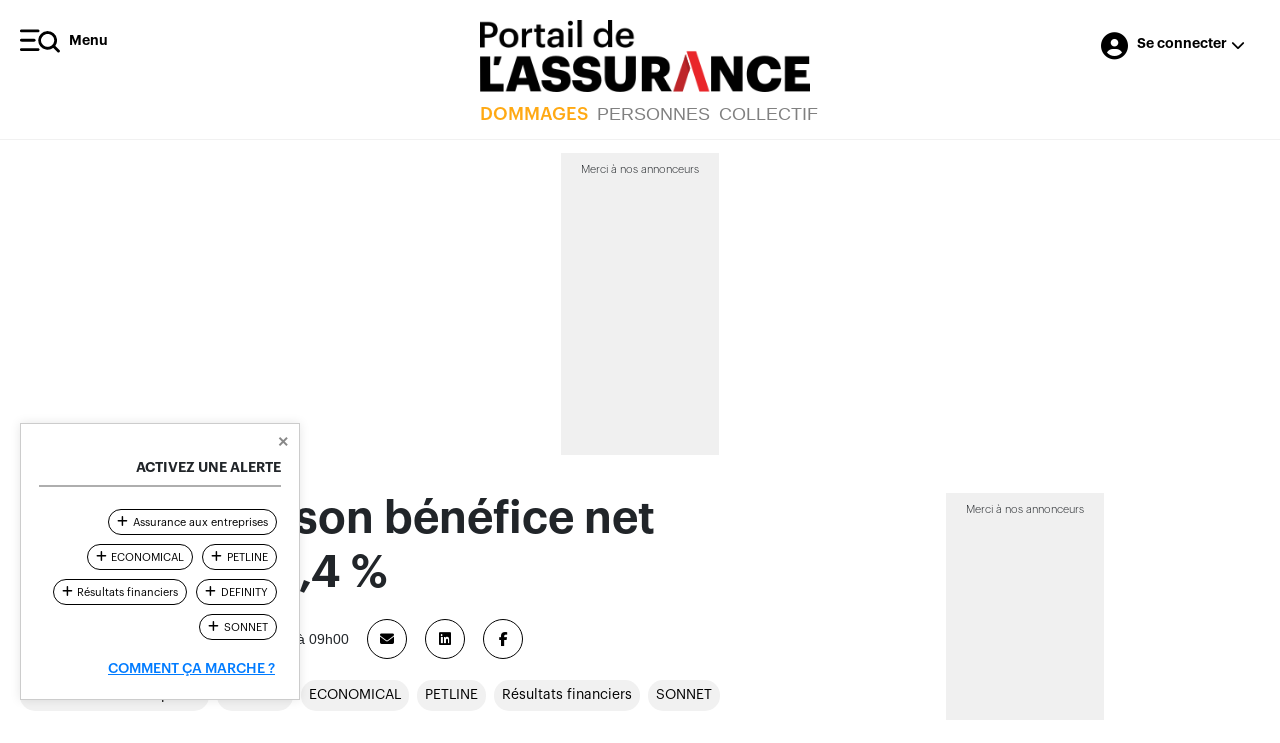

--- FILE ---
content_type: text/html; charset=utf-8
request_url: https://portail-assurance.ca/article/definity-economical-resultats-financiers-premier-trimestre-2022/
body_size: 24102
content:


<!DOCTYPE html>
<html lang="fr">
<head><script>(function(w,i,g){w[g]=w[g]||[];if(typeof w[g].push=='function')w[g].push(i)})
(window,'G-RP545WH2QJ','google_tags_first_party');</script><script async src="/j0hg/"></script>
			<script>
				window.dataLayer = window.dataLayer || [];
				function gtag(){dataLayer.push(arguments);}
				gtag('js', new Date());
				gtag('set', 'developer_id.dY2E1Nz', true);
				
			</script>
			
    <meta charset="UTF-8">
    <meta name="viewport" content="width=device-width, initial-scale=1">
    
    

    <meta name="description" content="L’entreprise, qui comprend notamment Economical, Sonnet et Petline, a dévoilé ses résultats pour le premier trimestre de 2022."/>
    
        <meta property="og:url" content="https://portail-assurance.ca/article/definity-economical-resultats-financiers-premier-trimestre-2022/"/>
    
    <meta property="og:type" content="article" />
    <meta property="og:title" content="Definity voit son bénéfice net baisser de 41,4 %" />
    <meta property="og:description" content="L’entreprise, qui comprend notamment Economical, Sonnet et Petline, a dévoilé ses résultats pour le premier trimestre de 2022." />
    <meta property="og:image" content="https://media.portail-assurance.ca/covers/arrow_down_negative_32.jpg" />
    
        <meta property="og:locale" content="fr_CA"/>
        <meta property="og:site_name" content="Portail de l'assurance"/>
        <meta property="article:publisher" content="https://www.facebook.com/journalassurance/"/>
        <meta property="fb:app_id" content="484899512092745"/>
        <meta name="twitter:site" content="@journ_assurance"/>
        <meta name="twitter:card" content="summary_large_image"/>
    

    <script type="application/ld+json">
        {
            "@context": "https://schema.org",
            "@type": "NewsArticle",
            "url": "https://portail-assurance.ca/article/definity-economical-resultats-financiers-premier-trimestre-2022/",
            "publisher": {
                "@type": "Organization",
                "name": "Les Éditions du Journal de l’assurance",
                "logo": {
                    "@type": "ImageObject",
                    "url": "https://static.portail-assurance.ca/img/logo-color.png"
                }
            },
            "headline": "Definity voit son bénéfice net baisser de 41,4 %",
            "mainEntityOfPage": {
                "@type": "WebPage",
                "@id": "https://portail-assurance.ca/article/definity-economical-resultats-financiers-premier-trimestre-2022/"
            },
            "about": "",
            "keywords": "Assurance aux entreprises, DEFINITY, ECONOMICAL, PETLINE, Résultats financiers, SONNET",
            "author": {
                "@type": "Person",
                "name": "Aurélia Morvan"
            },
            "copyrightHolder": {
                "@type": "Organization",
                "name": "Les Éditions du Journal de l’assurance"
            },
            "image": [
                "https://media.portail-assurance.ca/covers/arrow_down_negative_32.jpg"
            ],
            "datePublished": "2022-05-19",
            "dateModified": "2022-08-10",
            "description": "L’entreprise, qui comprend notamment Economical, Sonnet et Petline, a dévoilé ses résultats pour le premier trimestre de 2022.",
            "isAccessibleForFree": "true",
            "hasPart": {
                "@type": "WebPageElement",
                "isAccessibleForFree": "true",
                "cssSelector": ".paywall"
            }
        }
    </script>


    
    <title>Definity voit son bénéfice net baisser de 41,4 % -  Portail de l’assurance</title>

    <style>
        @font-face {
            font-family: "Graphik-Medium";
            src: url("https://static.portail-assurance.ca/fonts/graphik/Graphik-Medium.otf");
            font-display: swap;
        }

        @font-face {
            font-family: "Graphik-MediumItalic";
            src: url("https://static.portail-assurance.ca/fonts/graphik/Graphik-MediumItalic.otf");
            font-display: swap;
        }

        @font-face {
            font-family: "Graphik-Regular";
            src: url("https://static.portail-assurance.ca/fonts/graphik/Graphik-Regular.otf");
            font-display: swap;
        }

        @font-face {
            font-family: "Graphik-RegularItalic";
            src: url("https://static.portail-assurance.ca/fonts/graphik/Graphik-RegularItalic.otf");
            font-display: swap;
        }

        @font-face {
            font-family: "Graphik-Semibold";
            src: url("https://static.portail-assurance.ca/fonts/graphik/Graphik-Semibold.otf");
            font-display: swap;
        }

        @font-face {
            font-family: "Graphik-SemiboldItalic";
            src: url("https://static.portail-assurance.ca/fonts/graphik/Graphik-SemiboldItalic.otf");
            font-display: swap;
        }

        @font-face {
            font-family: "Graphik-Bold";
            src: url("https://static.portail-assurance.ca/fonts/graphik/Graphik-Bold.otf");
            font-display: swap;
        }

        @font-face {
            font-family: "Graphik-BoldItalic";
            src: url("https://static.portail-assurance.ca/fonts/graphik/Graphik-BoldItalic.otf");
            font-display: swap;
        }

        @font-face {
            font-family: "Graphik-Black";
            src: url("https://static.portail-assurance.ca/fonts/graphik/Graphik-Black.otf");
            font-display: swap;
        }

        @font-face {
            font-family: "Graphik-Light";
            src: url("https://static.portail-assurance.ca/fonts/graphik/Graphik-Light.otf");
            font-display: swap;
        }

        


        
        @font-face {
            font-family: "Graphik-XCond-Regular";
            src: url("https://static.portail-assurance.ca/fonts/graphik_x_condensed/GraphikXCondensed-Regular.otf");
            font-display: swap;
        }

        
        @font-face {
            font-family: "Graphik-XXCond-Bold";
            src: url("https://static.portail-assurance.ca/fonts/graphik_xx_condensed/GraphikXXCondensed-Bold.otf");
            font-display: swap;
        }


        .links-sectors{
            display:none !important;
            @media only screen and (max-width: 800px) {
                display:block !important;
            }
        }
    </style>

    <link rel="shortcut icon" type="image/png" href="https://static.portail-assurance.ca/dist/images/fav.png"/>

    <link rel="stylesheet" href="https://use.fontawesome.com/releases/v6.5.2/css/all.css" 
        integrity="sha512-SnH5WK+bZxgPHs44uWIX+LLJAJ9/2PkPKZ5QiAj6Ta86w+fsb2TkcmfRyVX3pBnMFcV7oQPJkl9QevSCWr3W6A==" crossorigin="anonymous">
    
    <!-- STYLES -->
        

            <link rel="stylesheet" href="https://static.portail-assurance.ca/css/bootstrap/bootstrap.min.css"> 
            <link rel="stylesheet" href="https://static.portail-assurance.ca/dist/css/main.css">
            
            
        

        
    
        <script src="/cdn-cgi/scripts/7d0fa10a/cloudflare-static/rocket-loader.min.js" data-cf-settings="afffb53c966fd86fcc4db618-|49"></script><link rel="stylesheet" href="https://static.portail-assurance.ca/css/swiper/swiper-bundle.min.css" media="print" onload="this.media='all'"> 
    
    <style>

        .floating-container::after {
            content: "";
            position: absolute;
            top: 15px;
            right: 100%;
            margin-left: 10px;
            border-width: 10px;
            border-style: solid;
            border-color: transparent #FFA913 transparent transparent;
            /**/
        }

        p! > #frame1 {
            z-index:2;
            position:relative;
        }

        p!::after > #frame1 {
            content: "+";
            display: block;
            position: absolute;
            top: 0;
            left: 0;
            width: 100%;
            height: 100%;
            z-index: 1
        }

        #link-republication-rights{
            color:black;
        }
        #link-republication-rights:hover{
            color:black;
        }
        .tag-app-article {
            display: none;
            position: absolute;
            top:0;
            left: -293px;
            width:273px;
            text-align: right;
            z-index: 99999;

            @media (max-width: 1550px) {
                font-size: 0.7rem;
                width: 150px;
                left:-170px;
            }
        }

        .tag-how-it-works {
            @media (max-width: 1550px) {
                white-space: wrap !important;
                text-align: right;
            }
        }

        .tag-app-window {
            display:none;
            position: fixed;
            width: 273px;
            transform: translateX(20px);
            text-align: right;
            z-index: 99999;

            @media (max-width: 1550px) {
                font-size: 0.7rem;
                width: 150px;
            }
        }

        .tag-tooltip {
            display:none;
            position:absolute;
            flex-direction: column;
            width: 253px;
            padding: 20px;
            justify-content: center;
            gap: 10px;
            right: -250px;
            bottom:8px;
            border: 1px solid #717171;
            background: #F1F1F1;
            box-shadow: 3px 4px 4px 0px rgba(0, 0, 0, 0.25);
            color: #000;
            font-family: Graphik-regular;
            font-size: 12px;
            font-style: normal;
            font-weight: 400;
            line-height: 15px;
            text-align: left;
        }

        .tag-button:hover:hover {
            cursor: default;
            opacity:1;
        }

        .tag-button:hover + .tag-tooltip {
            display: flex;
        }

        .eja-button {

            i {
                font-size: 20px;
            }
        }

        .tag-management {
            padding:5px 8px !important;
            font-size:11px;
            line-height: 1;
        }

        .article-text::first-letter,
        .article-text p.first::first-letter {
            font-size: 80px;
            font-weight: bold;
            font-family: 'Graphik-Bold';
            float: left;
            margin-right: 0.1em;
            line-height: 1;
        }

        .eja-ad {
            text-align: center;
        }

        .-top {
            @media(max-width:1050px) {
                display:none;
            }
        }

        .-bottom {
            @media(max-width:1050px) {
                display:none;
            }
        }

        .big-box-ad {
            display: none !important;
            @media(max-width:1050px) {
              display: block !important;
              margin-top: 3rem;
              text-align: center;
            }
          }
    </style>

    <style>
        #eja-container{
            max-width:1500px;
        }
    </style>

    <!-- END STYLES -->

    <!-- SCRIPTS -->
        
            <script src="https://static.portail-assurance.ca/js/allJquery.min.js" type="afffb53c966fd86fcc4db618-text/javascript"></script>
            <script src="https://static.portail-assurance.ca/js/axios/axios.min.js" type="afffb53c966fd86fcc4db618-text/javascript"></script>
            <script src="https://static.portail-assurance.ca/js/allVue.min.js" type="afffb53c966fd86fcc4db618-text/javascript"></script>
            <script src="https://static.portail-assurance.ca/js/moment/moment.min.js" type="afffb53c966fd86fcc4db618-text/javascript"></script>
            <script src="https://static.portail-assurance.ca/js/moment/moment.timezone.min.js" type="afffb53c966fd86fcc4db618-text/javascript"></script>
            <script src="https://static.portail-assurance.ca/js/moment/moment.locales.min.js" type="afffb53c966fd86fcc4db618-text/javascript"></script>
            <script src="https://static.portail-assurance.ca/js/moment/moment.localefr.min.js" type="afffb53c966fd86fcc4db618-text/javascript"></script>

            <script src="https://static.portail-assurance.ca/js/bootstrap/bootstrap.bundle.min.js" async defer type="afffb53c966fd86fcc4db618-text/javascript"></script>
            <script src="https://static.portail-assurance.ca/js/gsap/gsap.min.js" async defer type="afffb53c966fd86fcc4db618-text/javascript"></script>
            <script src="https://static.portail-assurance.ca/js/gsap/scrollTrigger.min.js" async defer type="afffb53c966fd86fcc4db618-text/javascript"></script>
        
    <!-- END SCRIPTS-->

    <!-- GOOGLE TAG MANAGER -->
    
      
        <script async src="https://www.googletagmanager.com/gtag/js?id=G-RP545WH2QJ" type="afffb53c966fd86fcc4db618-text/javascript"></script>
        <script type="afffb53c966fd86fcc4db618-text/javascript">
          window.dataLayer = window.dataLayer || [];
          function gtag(){dataLayer.push(arguments);}
          gtag('js', new Date());

          gtag('config', 'G-RP545WH2QJ');
        </script>
          
      
    
    <!-- END GOOGLE TAG MANAGER -->

    <!-- GOOGLE RECAPTCHA-->
        <script src="https://www.google.com/recaptcha/api.js" async defer type="afffb53c966fd86fcc4db618-text/javascript"></script>
        <script src="https://accounts.google.com/gsi/client" async defer type="afffb53c966fd86fcc4db618-text/javascript"></script>
    <!-- END GOOGLE RECAPTCHA -->

    <!-- VUE CDN SCRIPTS -->
        <script type="afffb53c966fd86fcc4db618-text/javascript">
            const { createApp } = Vue;
        </script>
    <!-- END VUE CDN SCRIPTS -->

    <!-- GLOBAL VARIABLES -->
        <script type="afffb53c966fd86fcc4db618-text/javascript">
            const user = {
                id: "None",
                email: "",
                has_password: "",
                first_name: "",
                last_name: "",
                function: "",
                company: "", 
                phone: "",
                ext: "",
                amf: '',
                cipr: '',

                isLogged: 'True' !== 'True',
                anonymous: "False" !== "True",
                hasPro: "False" == 'True',
                hasExec: "False" == 'True',
                hasComp: "" == 'True',

                address: "",
                address2: "",
                city: "",
                province: "",
                postal_code: "",

                sectorActivities: '',
                token: ''
            }; 

            var m32_context = {
                "status": user.hasPro ? "PRO" : 'BASIC',
            }
            
            const csrftoken = "LQbH48yowafP2elWY4zggwUe0qrfLkqZ4YRFabN52apDi6c2bMfca78lKWxQvsA7";
            
            const siteId = '1';

            const isFr = '1' == 1;

            const frenchSiteRoot =  "https://portail-assurance.ca";
            const englishSiteRoot =  "https://insurance-portal.ca";
            

            // Promotions Variables
                const retrievePromoApiUrl = "/marketing/api/integrated-promotion/retrieve/";
                const profilUrlPromo ="/profil/mon-profil/"; 
                const levelUrlPromo = "/profil/mon-niveau/";
                const proUrlPromo = isFr ? "/abonnements/niveau-pro/" : "/abonnements/pro-level/";
                const laVenteUrlPromo = "/items/la-vente/";
                const corpoUrlPage = "/plan-corporatif/";
            // End Promotions Variables

            // Modal Auth Variables
                var userValidationModalAuth = {};
                var openManuallyModalAuth = {};

                const socialLogin = {
                    google: {
                        callback: "/v1/social-login/google-callback/",
                        idClient: "333848113833-nkikbn4mb1mqaffn261qbv2qj4tgntbb.apps.googleusercontent.com",
                        authUrl: "https://accounts.google.com/o/oauth2/v2/auth",
                      },
            
                      microsoft: {
                        callback: "/v1/social-login/microsoft-callback/",
                        idClient: "c1f3a610-cca3-4738-901f-f90b4908279a",
                        authUrl: "https://login.microsoftonline.com/common/oauth2/v2.0/authorize",
                      },
                      linkedin: {
                        callback: "/v1/social-login/linkedin-callback/",
                        idClient: "778otd2o7nlsu7",
                        authUrl: "https://www.linkedin.com/oauth/v2/authorization",
                      },
                }

                function setOpenManuallyModalAuth(id) {
                    openManuallyModalAuth[id] = true;
                    document.dispatchEvent(new CustomEvent('open-manually-' + id, { detail: openManuallyModalAuth[id] }));
                }

                function setUserValidationModalAuth(id, data) {
                    userValidationModalAuth[id] = data;
                    document.dispatchEvent(new CustomEvent('get-user-validation-' + id, { detail: userValidationModalAuth[id] }));
                }
            // End Modal Auth Variables

            function profileExistApiUrl(email) {
                return ("/v1/user-exists/123456/".replace(/123456/, email));
            }

            function logInApiUrl() {
                return ("/v1/login/");
            }
            
            function resetPswApiUrl() {
                return ("/v1/reset-password/");
            }
          
            function signInApiUrl() {
                return ("/v1/register/user/");
            }

            function contactApiUrl() {
                return ("/abonnements/api/contact/");
            }

            function updateProfileApiUrl(id) {
                return ("/v1/user-profile/123456/".replace(/123456/, id));
            }

        </script>
    <!-- GLOBAL VARIABLES -->

    <!-- CSS FOR INTEGRATED PROMO APP -->
    
        <link rel="stylesheet" href="https://static-portail-assurance.nyc3.digitaloceanspaces.com/dist/integrated-promotions/integrated-promotions.css">
    
    <!-- END  CSS FOR INTEGRATED PROMO APP -->
    
    <!-- ADS SCRIPTS -->
        <script src="//rdc.m32.media/madops.min.js" async type="afffb53c966fd86fcc4db618-text/javascript"></script>
        <script src="https://s3.us-west-2.amazonaws.com/application-mia-player-prod.rubiconproject.com/pub.js" data-publisher-id="66188" type="afffb53c966fd86fcc4db618-text/javascript"></script>
    <!-- END ADS SCRIPTS -->

   
    <!-- Modal Auth Components -->
        
            <script src="https://static.portail-assurance.ca/src/js/modals/auth/modal-auth-social-login.js" type="afffb53c966fd86fcc4db618-text/javascript"></script>
            <script src="https://static.portail-assurance.ca/src/js/modals/auth/modal-auth-access.js" type="afffb53c966fd86fcc4db618-text/javascript"></script>
            <script src="https://static.portail-assurance.ca/src/js/modals/auth/modal-auth-response.js" type="afffb53c966fd86fcc4db618-text/javascript"></script>
            <script src="https://static.portail-assurance.ca/src/js/modals/auth/modal-auth-signup.js" type="afffb53c966fd86fcc4db618-text/javascript"></script>
            <script src="https://static.portail-assurance.ca/src/js/modals/auth/modal-auth-login.js" type="afffb53c966fd86fcc4db618-text/javascript"></script>
            <script src="https://static.portail-assurance.ca/src/js/modals/auth/modal-auth-complete-profile.js" type="afffb53c966fd86fcc4db618-text/javascript"></script>    
        
    <!-- End Modal Auth Components-->

    <!-- Tawk Chat Scripts -->
        <!--Start of Tawk.to Script-->
        <script type="afffb53c966fd86fcc4db618-text/javascript">
            var Tawk_API=Tawk_API||{}, Tawk_LoadStart=new Date();
            (function(){
                var s1=document.createElement("script"), s0=document.getElementsByTagName("script")[0];
                s1.async=true;
                s1.defer=true;  // Add defer attribute
                s1.src= isFr ? 'https://embed.tawk.to/666c5954981b6c56477d451f/1i0bjpt0h' : 'https://embed.tawk.to/667d88719d7f358570d4049b/1i1d5puk4';
                s1.charset='UTF-8';
                s1.setAttribute('crossorigin','*');
                s0.parentNode.insertBefore(s1,s0);
            })();
        </script>

        <!-- Setting attributes data for user info in tawk interface-->
        <script type="afffb53c966fd86fcc4db618-text/javascript">
            window.Tawk_API.onLoad = function(){
                var tawk_user_level = "BASIC"

                if(user.hasPro){
                    tawk_user_level = "PRO"
                }else if(user.hasExec){
                    tawk_user_level = "EXECUTIVE"
                }

                window.Tawk_API.setAttributes({
                    'name'  : user.first_name + ' ' + user.last_name ,
                    'email' : user.email,
                    '0k5ifl93pe' : user.phone, // User Phone number
                    '3kmekyzlij' : tawk_user_level, // User level
                    'nkyuyrethj' : "" === 'fr' ? "FR" : "EN", // User Language
                    'btda2rky92' : user.company, // User company
                    'wqu2nttk-n' : window.location.hostname + '/panel/finance/clients/' + user.id, // User panel link
                    'owf-bzmlt4' : window.location.href, // User page link
                }, function(error){
                    if (error) {
                        console.log('Tawk_API : error setting attribute:', error);
                    }
                });
                var tawkIframes = document.querySelectorAll('iframe[title="chat widget"]');
                if (tawkIframes[tawkIframes.length - 1]) {
                    var tawkIframe = tawkIframes[tawkIframes.length - 1];
                    var iframeDoc = tawkIframe.contentWindow.document;
                    var widgetContainer = iframeDoc.querySelector('#tawk-message-preview');
                    if (widgetContainer) {
                        widgetContainer.style.setProperty('display', 'none', 'important');
                    } else {
                        setTimeout(function() {
                            widgetContainer = iframeDoc.querySelector('#tawk-message-preview');
                            widgetContainer.style.setProperty('display', 'none', 'important');
                        }, 1000)
                    }
                }
            }
        </script>
        <!--End of Tawk.to Script-->
    <!-- End Tawk Chat Scripts -->
     

    
    
    <link rel="canonical" href="https://portail-assurance.ca/article/definity-economical-resultats-financiers-premier-trimestre-2022/" />

    <script id="poool-access" src="https://assets.poool.fr/access.min.js" type="afffb53c966fd86fcc4db618-text/javascript"></script>
    <script id="poool-audit" src="https://assets.poool.fr/audit.min.js" type="afffb53c966fd86fcc4db618-text/javascript"></script>

    
        <script src="https://static.portail-assurance.ca/src/js/modals/general/modal-general-how-tag-works.js" type="afffb53c966fd86fcc4db618-text/javascript"></script>
        <script src="https://static.portail-assurance.ca/src/js/modals/general/modal-poool.js" type="afffb53c966fd86fcc4db618-text/javascript"></script>
    
    <script type="afffb53c966fd86fcc4db618-text/javascript">
        var secteur = []
        
            if (siteId == 1) {
                secteur.push('dommages')
            } else {
                secteur.push('property-casualty')
            }
        
        m32_context.secteur = secteur
    </script>

<script data-cfasync="false" nonce="abcf7ce1-1ff6-472d-bcb0-fbc36b204be4">try{(function(w,d){!function(j,k,l,m){if(j.zaraz)console.error("zaraz is loaded twice");else{j[l]=j[l]||{};j[l].executed=[];j.zaraz={deferred:[],listeners:[]};j.zaraz._v="5874";j.zaraz._n="abcf7ce1-1ff6-472d-bcb0-fbc36b204be4";j.zaraz.q=[];j.zaraz._f=function(n){return async function(){var o=Array.prototype.slice.call(arguments);j.zaraz.q.push({m:n,a:o})}};for(const p of["track","set","debug"])j.zaraz[p]=j.zaraz._f(p);j.zaraz.init=()=>{var q=k.getElementsByTagName(m)[0],r=k.createElement(m),s=k.getElementsByTagName("title")[0];s&&(j[l].t=k.getElementsByTagName("title")[0].text);j[l].x=Math.random();j[l].w=j.screen.width;j[l].h=j.screen.height;j[l].j=j.innerHeight;j[l].e=j.innerWidth;j[l].l=j.location.href;j[l].r=k.referrer;j[l].k=j.screen.colorDepth;j[l].n=k.characterSet;j[l].o=(new Date).getTimezoneOffset();if(j.dataLayer)for(const t of Object.entries(Object.entries(dataLayer).reduce((u,v)=>({...u[1],...v[1]}),{})))zaraz.set(t[0],t[1],{scope:"page"});j[l].q=[];for(;j.zaraz.q.length;){const w=j.zaraz.q.shift();j[l].q.push(w)}r.defer=!0;for(const x of[localStorage,sessionStorage])Object.keys(x||{}).filter(z=>z.startsWith("_zaraz_")).forEach(y=>{try{j[l]["z_"+y.slice(7)]=JSON.parse(x.getItem(y))}catch{j[l]["z_"+y.slice(7)]=x.getItem(y)}});r.referrerPolicy="origin";r.src="/cdn-cgi/zaraz/s.js?z="+btoa(encodeURIComponent(JSON.stringify(j[l])));q.parentNode.insertBefore(r,q)};["complete","interactive"].includes(k.readyState)?zaraz.init():j.addEventListener("DOMContentLoaded",zaraz.init)}}(w,d,"zarazData","script");window.zaraz._p=async d$=>new Promise(ea=>{if(d$){d$.e&&d$.e.forEach(eb=>{try{const ec=d.querySelector("script[nonce]"),ed=ec?.nonce||ec?.getAttribute("nonce"),ee=d.createElement("script");ed&&(ee.nonce=ed);ee.innerHTML=eb;ee.onload=()=>{d.head.removeChild(ee)};d.head.appendChild(ee)}catch(ef){console.error(`Error executing script: ${eb}\n`,ef)}});Promise.allSettled((d$.f||[]).map(eg=>fetch(eg[0],eg[1])))}ea()});zaraz._p({"e":["(function(w,d){})(window,document)"]});})(window,document)}catch(e){throw fetch("/cdn-cgi/zaraz/t"),e;};</script></head>
<body class=" h-100">
    
    
    

<nav
  id="side-navigation-app"
  class="w-100 eja-nav modal fade"
  tabindex="-1"
  role="dialog"
  aria-hidden="true">
  <div
    class="modal-dialog"
    role="document" 
    >
    <div class="modal-content">
        <div class="d-flex justify-content-between">
            <div class="d-flex align-items-center">
                <img src="https://media.portail-assurance.ca/Icons/Group%2063_Tk7ScW-RK.svg?updatedAt=1727890126970" alt="Side Menu"/>
                <h4 class="ml-2 mb-0 text-graphik-semibold" style="line-height: 1;">Menu</h4>
            </div>
            <div
            type="button"
            class="close"
            data-dismiss="modal"
            style="color:black; opacity:1; transform: translateY(-8px);"
            aria-label="Close">
                <p aria-hidden="true" style="font-size: 25px;">&times;</p>
            </div>
        </div>

        
        <div class="eja-nav__search mt-4">
            <input class="eja-input__text mt-0 fs-14" type="text" placeholder="Recherche..." v-model="searchText"  @keydown.enter="handleSearch" />
            <i v-if="!isLoading" class="fa-solid fa-magnifying-glass eja-nav__mglass" :class="{ ' -active': searchText }" @click="handleSearch"></i>
            <i v-else class="fa-solid fa-spinner eja-nav__mglass eja-nav__loader"></i>
        </div>

        
        <div class="eja-nav__block" v-if="!user.isLogged">
            <ul>
                <li style="margin-top:0;">
                    <div class="eja-link -black -no-underline text-graphik-regular" style="width:fit-content;" data-toggle="modal" data-target="#modal-auth-general" @click="modalAuthClicked()">Se connecter</div>
                </li>
                <li>
                    <div class="eja-link -black -no-underline text-graphik-regular" style="width:fit-content"  data-toggle="modal" data-target="#modal-auth-general" @click="modalAuthClicked()">Créer un compte gratuit</div>
                </li>
            </ul>
        </div>
        
        
        <div class="eja-nav__block eja-nav__block--categories">
        <div style="border: 0.5px solid #AEAEAE; margin-bottom:25px;"></div>
        <ul>
            <li>
                <a  href="/dommages/" class="eja-link -black -no-underline text-graphik-semibold text-uppercase" style="color:var(--color-dommage); font-weight:600;">DOMMAGES</a>
            </li>
            <li>
                <a  href="/personnes/" class="eja-link -black -no-underline text-graphik-semibold text-uppercase" style="color:var(--color-personne); font-weight:600;">PERSONNES</a>
            </li>
            <li>
                <a  href="/collectif/" class="eja-link -black -no-underline text-graphik-semibold text-uppercase" style="color:var(--color-collective); font-weight:600;">COLLECTIF</a>
            </li>
        </ul>
        </div>

         
         <div class="eja-nav__block">
            <div style="border: 0.5px solid #AEAEAE; margin-bottom:25px;"></div>
            <ul>
                <li style="margin-top:0;">
                    <a href="/articles/" class="eja-link -black -no-underline text-graphik-regular">Articles</a>
                </li>
                <li>
                    <a href="/dossiers/" class="eja-link -black -no-underline text-graphik-regular">Dossiers</a>
                </li>
                <li>
                    <a href="/coin-des-experts/" class="eja-link -black -no-underline text-graphik-regular">Coin des experts</a>
                </li>
                <li>
                    <a class="eja-link -black -no-underline text-graphik-regular"
                    href="/communiques/list/">
                        <span class="text-graphik-bold" style="color:var(--color-prfeed);">Comm</span>uniqués
                    </a>
                </li>
                <li>
                    <a class="eja-link -black -no-underline text-graphik-regular"
                        :href="user.hasExec ? '/radar/' : '/radar/presentation/'">
                        <span class="text-graphik-bold" style="color:var(--color-personne); font-weight:700;">RADAR</span>
                    </a>
                </li>
                <li>
                    
                        <a class="eja-link -black -no-underline text-graphik-regular"
                            href="/journal-assurance/">
                            Journal de <span class='text-graphik-semibold text-uppercase'>l’assurance</span>
                        </a>
                     
                </li>
                <li>
                    <a class="eja-link -black -no-underline text-graphik-regular" 
                        href="/tags/sujet/executif/">
                        Fichiers <span class="text-graphik-semibold text-uppercase" style="color:var(--color-executive);">exécutifs</span>
                    </a>
                </li>
                <li>
                    <a class="eja-link -black -no-underline text-graphik-regular"
                        href="/comparateur/">
                        <span class="text-graphik-bold" style="color:var(--color-personne);">Comparateur</span>
                    </a>
                </li>
                
                <li>
                    <a class="eja-link -black -no-underline text-graphik-regular" href="/repertoire/">
                        Répertoire des fournisseurs en assurance de dommages
                    </a>
                </li>
                
            </ul>
         </div>
    </div>
  </div>
</nav>


<script type="afffb53c966fd86fcc4db618-text/javascript">
  createApp({
    data() {
      return {
        searchText: '',
        isLoading: false,
        user: user,
        userPrivileges:{
            hasAlerts: user.hasPro || user.hasExec ? true : false,
            hasFlashFinance: user.hasPro || user.hasExec ? true : false,
            hasComp: user.hasComp,
            hasRadar: user.hasExec
        }
      };
    },

    delimiters: ["[[", "]]"],


    computed: {
        showPersonalTools(){
            var result = false;
            for (const [key, value] of Object.entries(this.userPrivileges)) {
                if(value === false){
                    result = true
                }
            }
            return result
        }
    },

    methods: {
        handleSearch(){
            document.querySelector('.eja-input__text').setAttribute('disabled', 'disabled');
            document.querySelector('.eja-nav__mglass').classList.remove('-active');
            const sanitizedSearchTerm = this.sanitizeSearchTerm(this.searchText)
            window.location.href="/recherche/" + "?q="+sanitizedSearchTerm
        },

        sanitizeSearchTerm(searchTerm) {
            return encodeURIComponent(searchTerm.trim())
        },

        modalAuthClicked(){
            $('#side-navigation-app').modal('hide');
            setOpenManuallyModalAuth('modal-auth-general')
        }
    },
  }).mount("#side-navigation-app");
</script>




 
            
    <header id="eja-header">
        <div class="eja-navigation">
            <div class="eja-navigation__sidebar">
                <a class="d-flex align-items-center eja-link -black -no-underline-absolute" data-toggle="modal" data-target="#side-navigation-app">
                    <img src="https://media.portail-assurance.ca/Icons/Group%2063_Tk7ScW-RK.svg?updatedAt=1727890126970" alt="Side Menu"/>
                    <h4 class="ml-2 mb-0 text-graphik-semibold d-none d-sm-inline-block" style="line-height: 1">Menu</h4>
                </a>
            </div>
            <div>
                <a class="" href="/">
                    <img class="eja-navigation__logo" src=" https://static.portail-assurance.ca/img/logo-color.png" width="330px" alt="Logo">
                </a>
                <div class="eja-navigation__categories">
                    <div id="eja-header-categories-links" class="d-block">
                        <div class="d-flex justify-content-between" >
                            <a class="text-graphik-medium"
                               style="color:var(--color-dommage)"
                               href="/dommages/">
                               DOMMAGES
                            </a>
                            <a class="mx-2 "
                               style="color:grey"
                               href="/personnes/">
                               PERSONNES
                            </a>
                            <a class=""
                               style="color:grey"
                               href="/collectif/">
                               COLLECTIF
                            </a>
                        </div>
                    </div>
                    <div id="eja-header-categories-placeholders" class="d-none">
                        <div class="d-flex justify-content-between">
                            <a class="w-75 text-graphik-medium"
                                 style="height:5px; background-color:var(--color-dommage)"
                                 href="/dommages/">
                            </a>
                            <a class="w-75 mx-2 "
                                 style="height:5px; background-color:grey"
                                 href="/personnes/">
                            </a>
                            <a class="w-75 "
                                 style="height:5px; background-color:grey"
                                 href="/collectif/">
                            </a>
                        </div>
                    </div>
                </div>
                
            </div>
            <div class="eja-navigation__auth  container-links container-links-alt">

                


                                     
                    <a class="eja-link -black d-flex align-items-center" href="" data-toggle="modal" data-target="#modal-auth-general" onclick="if (!window.__cfRLUnblockHandlers) return false; setOpenManuallyModalAuth('modal-auth-general')" data-cf-modified-afffb53c966fd86fcc4db618-="">
                        <i class="fa-solid fa-circle-user" style="font-size:1.5rem; margin-top:0.2rem;"></i>
                        <div class="eja-navigation__identifier"> 
                            <h4 class="mb-0 ml-2 mr-1 text-graphik-semibold">Se connecter</h4>
                            <i class="fa-solid fa-chevron-down" style="color: black;margin-top:0.1rem;"></i>
                        </div>
                    </a>

                
            </div>
        </div>
        
    <div class="eja-article-header">
        <div class="eja-article-header__container">
            <div class="eja-article-header__share">
                
                    <div class="d-flex justify-content-end">
                        <a class="eja-button -small -social" target="_top" href="/cdn-cgi/l/email-protection#[base64]">
                            <i class="fas fa-envelope"></i>
                        </a>

                        <a class="eja-button -small -social"  target="_blank"
                            href="https://www.linkedin.com/shareArticle?mini=true&url=https://portail-assurance.ca/article/definity-economical-resultats-financiers-premier-trimestre-2022/&title=Definity voit son bénéfice net baisser de 41,4 %&summary=&nbsp;https://portail-assurance.ca/article/definity-economical-resultats-financiers-premier-trimestre-2022/">
                            <i class="fa-brands fa-linkedin" ></i>
                        </a>

                        <a class="eja-button -small -social" target="_blank"
                            href="https://www.facebook.com/sharer/sharer.php?u=https://portail-assurance.ca/article/definity-economical-resultats-financiers-premier-trimestre-2022/">
                            <i class="fa-brands fa-facebook-f"></i>
                        </a>
                    </div>
                
            </div>
            <h2 class="mb-0 text-graphik-semibold" style="white-space: nowrap; overflow: hidden; text-overflow: ellipsis; width: 100%;">Definity voit son bénéfice net baisser de 41,4 %</h2>
        </div>
    </div>                
         
    </header> 
                  
    <div id="eja-content">
        <!-- This is to always keep a min height is ad isn't called in a page -->
        <div class="mb-3" style="min-height:5px;">
            
    <div class="eja-ad -top">
        <h5 class="mb-2">Merci à nos annonceurs</h5>
        
            <div data-m32-ad data-options='{"sizes":"[970,250]", "dfpId":"21658289790,1051950","dfpAdUnitPath":"portailassurance/dommages"}'></div>
        
    </div>
    <section class="eja-ad big-box-ad">
        <h5 class="mb-2">Merci à nos annonceurs</h5>
        
            <div data-m32-ad data-options='{"sizes":"[[300,100],[300,250],[300,300]]", "dfpId":"21658289790,1051950","dfpAdUnitPath":"portailassurance/dommages"}'></div>
        
    </section>

        </div>
        <div id="eja-container">
            <div id="content-dark"></div>
                        
            <noscript>
                
                <div class="d-flex justify-content-center w-100 mt-5">
                    <div style="font-size:3rem; border:3px red solid;" class="text-center">
                        <p>JavaScript n'est pas actif sur votre navigateur.</p><p> Afin de pouvoir visualiser le contenu de cette page, veuillez l'activer en suivant <a href="https://support.google.com/adsense/answer/12654?hl=fr" rel="noopener noreferrer" target="_blank">ces étape</a>.</p>
                    </div>   
                </div>
                
            </noscript>
            <div class="content">
                
    <div class="eja-article">
        <div class="eja-article__column -left">
            
                <div class="d-flex flex-column">
                    <a class="eja-button -small -social" target="_top" href="/cdn-cgi/l/email-protection#[base64]">
                        <i class="fas fa-envelope" ></i>
                    </a>

                    <a class="eja-button -small -social"  target="_blank"
                        href="https://www.linkedin.com/shareArticle?mini=true&url=https://portail-assurance.ca/article/definity-economical-resultats-financiers-premier-trimestre-2022/&title=Definity voit son bénéfice net baisser de 41,4 %&summary=&nbsp;https://portail-assurance.ca/article/definity-economical-resultats-financiers-premier-trimestre-2022/">
                        <i class="fa-brands fa-linkedin" ></i>
                    </a>

                    <a class="eja-button -small -social" target="_blank"
                        href="https://www.facebook.com/sharer/sharer.php?u=https://portail-assurance.ca/article/definity-economical-resultats-financiers-premier-trimestre-2022/">
                        <i class="fa-brands fa-facebook-f"></i>
                    </a>
                </div>
            
            <div class="tag-container tag-app-window d-none">
                <div class="my-5; position:relative;">
                    <div class="text-uppercase text-graphik-semibold mb-3 pb-1" style="border-bottom: 2px solid #AEAEAE;">Activez une alerte</div>
                    <div id="tag-management-app-4" class="tag-management-list d-flex flex-wrap justify-content-end"></div>
                    <button style="font-size:14px; text-transform: uppercase; white-space: nowrap;" class="eja-link tag-button mt-3 tag-how-it-works">Comment ça marche ?</button>
                    <div class="tag-tooltip">
                        <h4 style="text-align:left;font-weight:bold;font-size:18px" class="text-graphik-bold">Restez à l’avant-garde !</h4>
                        <p>Cliquez sur un mot-clé pour recevoir une alerte par courriel lors de nouvelles publications.</p>
                    </div>
                </div>
            </div>
        </div>

        <div class="w-100" id="article-section">
            <h1 id="article-title" class="text-graphik-semibold">Definity voit son bénéfice net baisser de 41,4 %</h1>
             <div class="d-flex flex-wrap align-items-center">
                <h4 class="mb-0 mr-2">
                    Par 
                        
                        
                        
                        
                            <a class="eja-link" href="/journaliste/aurelia-morvan/" target="_blank" onClick="if (!window.__cfRLUnblockHandlers) return false; setArticleCookie()" data-cf-modified-afffb53c966fd86fcc4db618-="">Aurélia Morvan</a>, publié le 19 mai 2022 à 09h00
                        

                        

                </h4>
                <div class="eja-article__share-mobile">
                    
                        <div class="d-flex">
                            <a class="eja-button -small -social" target="_top" href="/cdn-cgi/l/email-protection#[base64]">
                                <i class="fas fa-envelope" ></i>
                            </a>

                            <a class="eja-button -small -social"  target="_blank"
                                href="https://www.linkedin.com/shareArticle?mini=true&url=https://portail-assurance.ca/article/definity-economical-resultats-financiers-premier-trimestre-2022/&title=Definity voit son bénéfice net baisser de 41,4 %&summary=&nbsp;https://portail-assurance.ca/article/definity-economical-resultats-financiers-premier-trimestre-2022/">
                                <i class="fa-brands fa-linkedin" ></i>
                            </a>

                            <a class="eja-button -small -social" target="_blank"
                                href="https://www.facebook.com/sharer/sharer.php?u=https://portail-assurance.ca/article/definity-economical-resultats-financiers-premier-trimestre-2022/">
                                <i class="fa-brands fa-facebook-f"></i>
                            </a>
                        </div>
                    
                </div>
            </div>
            
            <div id="article-tag-container" class="my-2">
                
                    
                        <a href="/tags/sujet/entreprises/" class="eja-button -small -tag" style="padding: 5px 8px;margin: 3px 3px 3px 0;">Assurance aux entreprises</a>
                    
                
                    
                        <a href="/tags/compagnie/societe-financiere-definity/" class="eja-button -small -tag" style="padding: 5px 8px;margin: 3px 3px 3px 0;">DEFINITY</a>
                    
                
                    
                        <a href="/tags/compagnie/economical/" class="eja-button -small -tag" style="padding: 5px 8px;margin: 3px 3px 3px 0;">ECONOMICAL</a>
                    
                
                    
                        <a href="/tags/compagnie/petline/" class="eja-button -small -tag" style="padding: 5px 8px;margin: 3px 3px 3px 0;">PETLINE</a>
                    
                
                    
                        <a href="/tags/sujet/resultats-financiers/" class="eja-button -small -tag" style="padding: 5px 8px;margin: 3px 3px 3px 0;">Résultats financiers</a>
                    
                
                    
                        <a href="/tags/compagnie/sonnet/" class="eja-button -small -tag" style="padding: 5px 8px;margin: 3px 3px 3px 0;">SONNET</a>
                    
                
                
            </div>
            
                <div class="" style="position:relative;">
                    <img src="https://media.portail-assurance.ca/covers/arrow_down_negative_32.jpg" alt="" class="img-fluid" style="width: 100%">
                    
                    
                        <div class="eja-article__source">
                            <i class="fa-solid fa-circle-info"></i>
                            <h4 class="mb-0">Source : Freepik</h4>
                        </div>
                    
                </div>
            
            <div class="mt-1">
                
                    
                
            </div>
            
            
        <div style="position:relative;">
            <div id="article-content" class="content-article is-fr" style="position: relative">
                    <div class="article-text">
                        <p><strong><a href="https://portail-assurance.ca/article/demutualisation-deconomical-definity-a-leve-24-g-en-bourse/">Société financière Definity</a></strong> recule début 2022.</p>

<p>L’entreprise, qui comprend<strong> Assurance Economical</strong>, <strong>Sonnet Assurance</strong>, la <strong>Compagnie d’assurance Petline</strong> et <strong>Family Insurance Solutions</strong>, déclare un bénéfice net de 48,3 millions de dollars (M$) au premier trimestre de 2022, contre <a href="https://portail-assurance.ca/article/economical-sonnet-resultats-financiers-premier-trimestre-201/">82,4 M$ au premier trimestre de 2021</a>.</p>

<p>Les marchés financiers ont pesé sur ce résultat, qui baisse de 41,4 % ou 34,1 M$.</p>

<p><iframe aria-label="Graphique à barres groupées" frameborder="0" height="400" id="datawrapper-chart-a3ZmH" scrolling="no" src="https://datawrapper.dwcdn.net/a3ZmH/1/" style="width: 0; min-width: 100% !important; border: none;" title="Résultats nets de Definity (en M$)"></iframe><script data-cfasync="false" src="/cdn-cgi/scripts/5c5dd728/cloudflare-static/email-decode.min.js"></script><script type="afffb53c966fd86fcc4db618-text/javascript">!function(){"use strict";window.addEventListener("message",(function(e){if(void 0!==e.data["datawrapper-height"]){var t=document.querySelectorAll("iframe");for(var a in e.data["datawrapper-height"])for(var r=0;r<t.length;r++){if(t[r].contentWindow===e.source)t[r].style.height=e.data["datawrapper-height"][a]+"px"}}}))}();
</script></p>

<h3>Ratio combiné</h3>

<p>Definity enregistre un ratio combiné de 92,2 % au premier trimestre de 2022, contre 91,3 % au premier trimestre de 2021. Il s’agit d’une détérioration de 0,9 point.</p>

<p>Ce résultat est « soutenu par la vigueur de l’assurance des entreprises et de l’assurance des biens des particuliers », mais reflète « également une fréquence et une sévérité des sinistres plus élevées en assurance automobile des particuliers qu’au premier trimestre de 2021 ».</p>

<p><iframe aria-label="Graphique en colonnes" frameborder="0" height="400" id="datawrapper-chart-SEw6g" scrolling="no" src="https://datawrapper.dwcdn.net/SEw6g/1/" style="width: 0; min-width: 100% !important; border: none;" title="Ratios combinés de Definity, au premier trimestre (%)"></iframe><script type="afffb53c966fd86fcc4db618-text/javascript">!function(){"use strict";window.addEventListener("message",(function(e){if(void 0!==e.data["datawrapper-height"]){var t=document.querySelectorAll("iframe");for(var a in e.data["datawrapper-height"])for(var r=0;r<t.length;r++){if(t[r].contentWindow===e.source)t[r].style.height=e.data["datawrapper-height"][a]+"px"}}}))}();
</script></p>

<h3>Résultat technique</h3>

<p>Definity déclare un bénéfice technique de 60,2 M$ au premier trimestre de 2022, contre 58 M$ au premier trimestre de 2021. Il s’agit d’une hausse de 3,8 % ou 2,2 M$.</p>

<p><iframe aria-label="Graphique à barres groupées" frameborder="0" height="400" id="datawrapper-chart-0vSDq" scrolling="no" src="https://datawrapper.dwcdn.net/0vSDq/2/" style="width: 0; min-width: 100% !important; border: none;" title="Résultats techniques de Definity (en M$)"></iframe><script type="afffb53c966fd86fcc4db618-text/javascript">!function(){"use strict";window.addEventListener("message",(function(e){if(void 0!==e.data["datawrapper-height"]){var t=document.querySelectorAll("iframe");for(var a in e.data["datawrapper-height"])for(var r=0;r<t.length;r++){if(t[r].contentWindow===e.source)t[r].style.height=e.data["datawrapper-height"][a]+"px"}}}))}();
</script></p>

<h3>Primes</h3>

<p>Les primes brutes émises de Definity ont atteint 742,5 M$ au premier trimestre de 2022, contre 658,7 M$ au premier trimestre de 2021. Cette hausse de 12,7 % ou 83,8 M$ a été « portée par la forte croissance de <strong>Sonnet</strong>, de l’assurance aux entreprises, de l’assurance des biens des particuliers ainsi que par les conditions de marché toujours fermes », explique l’entreprise.</p>

<p><iframe aria-label="Graphique à barres groupées" frameborder="0" height="400" id="datawrapper-chart-sejHd" scrolling="no" src="https://datawrapper.dwcdn.net/sejHd/1/" style="width: 0; min-width: 100% !important; border: none;" title="Primes brutes émises de Definity (en M$)"></iframe><script type="afffb53c966fd86fcc4db618-text/javascript">!function(){"use strict";window.addEventListener("message",(function(e){if(void 0!==e.data["datawrapper-height"]){var t=document.querySelectorAll("iframe");for(var a in e.data["datawrapper-height"])for(var r=0;r<t.length;r++){if(t[r].contentWindow===e.source)t[r].style.height=e.data["datawrapper-height"][a]+"px"}}}))}();
</script></p>

<p>Dans le détail, on note que :</p>

<ul>
	<li>En assurance des entreprises : les primes brutes émises ont atteint 219,9 M$ au premier trimestre de 2022, contre 184,8 M$ au premier trimestre de 2021. Cette augmentation de 19 % ou 35,1 M$ reflète « nos capacités de souscription élargies et notre concentration sur la croissance de ce secteur d’activité », dit Definity.</li>
	<li>En assurance des particuliers : les primes brutes émises ont atteint 522,6 M$ au premier trimestre de 2022, contre 473,9 M$ au premier trimestre de 2021. Elles ont augmenté de 10,3 % ou 48,7 M$, « avec des augmentations à la fois dans nos activités de courtage et nos activités directes ».</li>
</ul>

<p><iframe aria-label="Graphique à barres groupées" frameborder="0" height="400" id="datawrapper-chart-4XSDc" scrolling="no" src="https://datawrapper.dwcdn.net/4XSDc/1/" style="width: 0; min-width: 100% !important; border: none;" title="Primes brutes émises de Definity, par secteur, pour le premier trimestre (en M$)"></iframe><script type="afffb53c966fd86fcc4db618-text/javascript">!function(){"use strict";window.addEventListener("message",(function(e){if(void 0!==e.data["datawrapper-height"]){var t=document.querySelectorAll("iframe");for(var a in e.data["datawrapper-height"])for(var r=0;r<t.length;r++){if(t[r].contentWindow===e.source)t[r].style.height=e.data["datawrapper-height"][a]+"px"}}}))}();
</script></p>
                    </div>
            </div>  
            <div class="tag-container tag-app-article d-none">
                <div class="my-5; position:relative;">
                    <div class="text-uppercase text-graphik-semibold mb-3 pb-1" style="border-bottom: 2px solid #AEAEAE;">Activez une alerte</div>
                    <div id="tag-management-app-1" class="tag-management-list d-flex flex-wrap justify-content-end"></div>
                    <button style="font-size:14px; text-transform: uppercase; white-space: nowrap;" class="eja-link tag-button mt-3 tag-how-it-works">Comment ça marche ?</button>
                    <div class="tag-tooltip">
                        <h4 style="text-align:left;font-weight:bold;font-size:18px" class="text-graphik-bold">Restez à l’avant-garde !</h4>
                        <p>Cliquez sur un mot-clé pour recevoir une alerte par courriel lors de nouvelles publications.</p>
                    </div>
                </div>
            </div>
        </div>
            <div id="poool-widget" class="mt-5"></div>
            
            
            
            
            <div class="eja-article__alerts-mobile my-4">
                <div class="text-uppercase text-graphik-semibold mb-3 pb-1" style="border-bottom: 2px solid #AEAEAE;">Activez une alerte</div>
                <div id="tag-management-app-2" class="tag-management-list d-flex flex-wrap"></div>
            </div>  
            
            <div class="eja-article__more-articles">
                
                    <div class="my-4 other-articles">
                        <div class="text-uppercase text-graphik-semibold mb-3 pb-1" style="border-bottom: 2px solid #AEAEAE;">Les dernières nouvelles</div>

                        <div class="swiper swiper-more-articles">
                            <div style="min-height:275px;" class="swiper-wrapper">
                            
                                <div class="mb-2 swiper-slide" style="width: auto; max-width:250px;">
                                    <a class="eja-link -black -no-underline text-graphik-regular" href="/article/lassurance-de-personnes-est-a-un-carrefour/">
                                        <h4 class="text-graphik-bold" style="height:50px">L’assurance de personnes est à un carrefour</h4>
                                        <img  style="height:125px; width:250px;" src="https://media.portail-assurance.ca/covers/20250512_1643_Crossroads-Decision-Moment_remix.png" alt="">
                                    </a>
                                </div>
                            
                                <div class="mb-2 swiper-slide" style="width: auto; max-width:250px;">
                                    <a class="eja-link -black -no-underline text-graphik-regular" href="/article/amende-de-100-000-pour-avoir-detourne-les-fonds-de-clients-vulnerables/">
                                        <h4 class="text-graphik-bold" style="height:50px">Amende de 100 000 $ pour avoir détourné les fonds de clients vulnérables</h4>
                                        <img  style="height:125px; width:250px;" src="https://media.portail-assurance.ca/covers/amende.png" alt="">
                                    </a>
                                </div>
                            
                                <div class="mb-2 swiper-slide" style="width: auto; max-width:250px;">
                                    <a class="eja-link -black -no-underline text-graphik-regular" href="/article/vision-2035-30-leaders-discutent-de-lavenir-de-lassurance-collective/">
                                        <h4 class="text-graphik-bold" style="height:50px">Vision 2035 : 30 leaders discutent de l’avenir de l’assurance collective!</h4>
                                        <img  style="height:125px; width:250px;" src="https://media.portail-assurance.ca/covers/2035-business-meeting.jpg" alt="">
                                    </a>
                                </div>
                            
                            </div>
                            <div class="swiper-pagination"></div>
                        </div>
                    </div>
                
                

                
                    <div class="my-4 other-articles">
                        <div class="text-uppercase text-graphik-semibold mb-3 pb-1" style="border-bottom: 2px solid #AEAEAE;">Pour aller plus loin...</div>

                        <div class="swiper swiper-more-articles">
                            <div style="min-height:275px;" class="swiper-wrapper">
                            
                                <div class="mb-2 swiper-slide" style="width: auto; max-width:250px;">
                                    <a class="eja-link -black -no-underline text-graphik-regular" href="/article/fusions-et-acquisitions-les-transactions-marquantes-de-2025/">
                                        <h4 class="text-graphik-bold" style="height:50px">Fusions et acquisitions : les transactions marquantes de 2025</h4>
                                        <img  style="height:125px; width:250px;" src="https://media.portail-assurance.ca/covers/solution_AdobeStock_410624684.jpg" alt="">
                                    </a>
                                </div>
                            
                                <div class="mb-2 swiper-slide" style="width: auto; max-width:250px;">
                                    <a class="eja-link -black -no-underline text-graphik-regular" href="/article/ladaptation-au-climat-au-cur-des-preoccupations-en-assurance-de-dommages/">
                                        <h4 class="text-graphik-bold" style="height:50px">L’adaptation au climat au cœur des préoccupations en assurance de dommages</h4>
                                        <img  style="height:125px; width:250px;" src="https://media.portail-assurance.ca/covers/climate-change_AdobeStock_523967604.jpg" alt="">
                                    </a>
                                </div>
                            
                                <div class="mb-2 swiper-slide" style="width: auto; max-width:250px;">
                                    <a class="eja-link -black -no-underline text-graphik-regular" href="/dossier/parts-de-marche-courtage-versus-directs-1/la-hausse-des-primes-des-entreprises-favorise-les-assureurs-a-courtage/">
                                        <h4 class="text-graphik-bold" style="height:50px">La hausse des primes des entreprises favorise les assureurs à courtage</h4>
                                        <img  style="height:125px; width:250px;" src="https://media.portail-assurance.ca/covers/market-shares_AdobeStock_644484913.jpg" alt="">
                                    </a>
                                </div>
                            
                            </div>
                            <div class="swiper-pagination"></div>
                        </div>
                    </div>
                    
            </div>
        </div>

        <div class="eja-article__column -right">
            <div style="flex-grow: 1 !important; position:relative;">
                <div style="position: sticky; transition: all .2s ease-in-out; top:7rem;">
                    <div class="eja-ad">
                        <h5 class="mb-2">Merci à nos annonceurs</h5>
                        
                            <div data-m32-ad data-options='{"sizes":"[[300,250],[300,600]]", "dfpId":"21658289790,1051950","dfpAdUnitPath":"portailassurance/dommages"}'></div>
                        
                    </div>
                    
                        <div class="my-5">
                            <div class="text-uppercase text-graphik-semibold mb-3 pb-1" style="border-bottom: 2px solid #AEAEAE;">Les dernières nouvelles</div>
                            
                                <div class="mb-2 d-flex">
                                    <span class="text-graphik-bold mr-2">></span>
                                    <a class="eja-link -black -no-underline text-graphik-regular" href="/article/lassurance-de-personnes-est-a-un-carrefour/">
                                        L’assurance de personnes est à un carrefour
                                    </a>
                                </div>
                            
                                <div class="mb-2 d-flex">
                                    <span class="text-graphik-bold mr-2">></span>
                                    <a class="eja-link -black -no-underline text-graphik-regular" href="/article/amende-de-100-000-pour-avoir-detourne-les-fonds-de-clients-vulnerables/">
                                        Amende de 100 000 $ pour avoir détourné les fonds de clients vulnérables
                                    </a>
                                </div>
                            
                                <div class="mb-2 d-flex">
                                    <span class="text-graphik-bold mr-2">></span>
                                    <a class="eja-link -black -no-underline text-graphik-regular" href="/article/vision-2035-30-leaders-discutent-de-lavenir-de-lassurance-collective/">
                                        Vision 2035 : 30 leaders discutent de l’avenir de l’assurance collective!
                                    </a>
                                </div>
                            
                        </div>
                    
                </div>
            </div>

            <div style="flex-grow: 1 !important; position:relative;">
                <div style="position: sticky; transition: all .2s ease-in-out; top:7rem;">
                    <div class="eja-ad">
                        <h5 class="mb-2">Merci à nos annonceurs</h5>
                        
                            <div data-m32-ad data-options='{"sizes":"[[300,250],[300,600]]", "dfpId":"21658289790,1051950","dfpAdUnitPath":"portailassurance/dommages"}'></div>
                        
                    </div>

                    
                        <div class="my-5">
                            <div class="text-uppercase text-graphik-semibold mb-3 pb-1" style="border-bottom: 2px solid #AEAEAE;">Pour aller plus loin...</div>
                            
                                <div class="mb-2 d-flex">
                                    <span class="text-graphik-bold mr-2">></span>
                                    <a class="eja-link -black -no-underline text-graphik-regular" href="/article/fusions-et-acquisitions-les-transactions-marquantes-de-2025/">
                                        Fusions et acquisitions : les transactions marquantes de 2025
                                    </a>
                                </div>
                            
                                <div class="mb-2 d-flex">
                                    <span class="text-graphik-bold mr-2">></span>
                                    <a class="eja-link -black -no-underline text-graphik-regular" href="/article/ladaptation-au-climat-au-cur-des-preoccupations-en-assurance-de-dommages/">
                                        L’adaptation au climat au cœur des préoccupations en assurance de dommages
                                    </a>
                                </div>
                            
                                <div class="mb-2 d-flex">
                                    <span class="text-graphik-bold mr-2">></span>
                                    <a class="eja-link -black -no-underline text-graphik-regular" href="/dossier/parts-de-marche-courtage-versus-directs-1/la-hausse-des-primes-des-entreprises-favorise-les-assureurs-a-courtage/">
                                        La hausse des primes des entreprises favorise les assureurs à courtage
                                    </a>
                                </div>
                            
                        </div>
                    
                </div>
            </div>
        </div>

        <!-- Popup -->
        <div class="tag-container eja-article__popup d-none">
            <span class="eja-article__popup-close">&times;</span>
            <div class="mt-3">
                <h4 class="text-uppercase text-right text-graphik-semibold mb-3 pb-2" style="border-bottom: 2px solid #AEAEAE;">Activez une alerte</h4>
                <div id="tag-management-app-3" class="tag-management-list is-popup d-flex flex-wrap justify-content-end"></div>
                <div class="d-flex flex-wrap justify-content-end mt-2">
                    <button style="font-size:14px; text-transform: uppercase; white-space: nowrap;" class="eja-link mt-1" onclick="if (!window.__cfRLUnblockHandlers) return false; openHowItWorksModal()" data-cf-modified-afffb53c966fd86fcc4db618-="">Comment ça marche ?</button>
                </div>
            </div>
        </div>
    </div>
    <div
  id="modal-poool"
  class="eja-modal modal fade modal-poool"
  tabindex="-1"
  role="dialog"
  aria-hidden="true">
  <div class="modal-dialog" role="document">
    <div class="modal-content">
      <div class="modal-header">
        <div
          type="button"
          class="close"
          @click="modalClosedByUser()"
          data-dismiss="modal"
          aria-label="Close">
          <span
            aria-hidden="true"
            style="font-size: 32px"
            >&times;</span>
        </div>
      </div>
      <div class="modal-body modal-body-mobile">
        <component
          :is="currentComponent"
          v-bind="currentProps"></component>

        <p
          v-if="errorMessage"
          style="color: #fe0505"
          v-html="errorMessage"></p>
      </div>
    </div>
  </div>
</div>


<script type="afffb53c966fd86fcc4db618-text/javascript">
  openManuallyModalAuth["modal-poool"] = false;

  createApp({
    data() {
      return {
        idModal: "modal-poool",
        currentComponent: null,
        currentProps: {},
        errorMessage: null,
      };
    },

    delimiters: ["[[", "]]"],

    components: {
      "modal-poool": modalPoool,
    },

      mounted() {
        this.defaultCurrentComponent();
      },

    methods: {
      setCurrentComponent(component, props) {
        this.currentComponent = component;
        this.currentProps = props;
      },

      defaultCurrentComponent(){
        this.setCurrentComponent("modal-poool", {idModal: this.idModal, template: this.template});
      },

      openModal() {
        $("#" + this.idModal).modal("show");
      },

      modalClosedByUser(){
        setTimeout(()=> {this.defaultCurrentComponent()}, 1000);
      },

    },
  }).mount('#' + "modal-poool");

</script>

    <div
  id="modal-general-how-tag-works"
  class="eja-modal modal fade"
  style="max-width: 550px"
  tabindex="-1"
  role="dialog"
  aria-hidden="true">
  <div class="modal-dialog" role="document">
    <div class="modal-content">
      <div class="modal-header">
        <div
          type="button"
          class="close"
          @click="modalClosedByUser()"
          data-dismiss="modal"
          aria-label="Close">
          <span
            aria-hidden="true"
            style="font-size: 32px"
            >&times;</span>
        </div>
      </div>
      <div class="modal-body modal-body-mobile">
        <component
          :is="currentComponent"
          v-bind="currentProps"></component>

        <p
          v-if="errorMessage"
          style="color: #fe0505"
          v-html="errorMessage"></p>
      </div>
    </div>
  </div>
</div>


<script type="afffb53c966fd86fcc4db618-text/javascript">
  openManuallyModalAuth["modal-general-how-tag-works"] = false;

  createApp({
    data() {
      return {
        idModal: "modal-general-how-tag-works",
        currentComponent: null,
        currentProps: {},
        errorMessage: null,
      };
    },

    delimiters: ["[[", "]]"],

    components: {
      "modal-general-how-tag-works": modalGeneralHowTagWorks,
    },

      mounted() {
        this.defaultCurrentComponent();
      },

    methods: {
      setCurrentComponent(component, props) {
        this.currentComponent = component;
        this.currentProps = props;
      },

      defaultCurrentComponent(){
        this.setCurrentComponent("modal-general-how-tag-works", {idModal: this.idModal, template: this.template});
      },

      openModal() {
        $("#" + this.idModal).modal("show");
      },

      modalClosedByUser(){
        setTimeout(()=> {this.defaultCurrentComponent()}, 1000);
      },

    },
  }).mount('#' + "modal-general-how-tag-works");

</script>



            </div>       
        </div> 
        
    <div class="eja-ad -bottom">
        <h5 class="mb-2">Merci à nos annonceurs</h5>
        
            <div data-m32-ad data-options='{"sizes":"[970,250]", "dfpId":"21658289790,1051950","dfpAdUnitPath":"portailassurance/dommages"}'></div>
        
    </div>
    <div class="eja-ad big-box-ad">
        <h5 class="mb-2">Merci à nos annonceurs</h5>
        
            <div data-m32-ad data-options='{"sizes":"[[300,100],[300,250],[300,300]]", "dfpId":"21658289790,1051950","dfpAdUnitPath":"portailassurance/dommages"}'></div>
        
    </div> 

    </div>

    <footer class="footer-home">
        <div class="footer-home__container">
            <div class="footer-home__container__branding">
                
                <img src="https://static.portail-assurance.ca/img/logo_white.svg?tr=w-185" class="logo" alt="Logo">
                
                <p>Le guichet unique d’information<br/>et de connaissances pour l’industrie</p>
                <div class="footer-home__container__branding__legals mb-0 mb-lg-3">
                    <a href="/contact/">Contactez-nous</a>
                    <a href="/conditions/">Conditions d’utilisation et modalités</a>
                    <a href="/protection/">Politique de protection des données personnelles</a>
                </div>
                
                <div class="mt-2 d-none d-lg-block">
                    
                        <span>Basculer vers le <strong><a href="https://insurance-portal.ca/" class="text-decoration-none" target="_blank">Insurance Portal</a></strong></span>
                    
                </div>
            </div>

            <div class="footer-home__container__container-links">
                <nav class="footer-home__container__container-links__links">
                    <p class="footer-home__container__container-links__links__label">Outils individuels</p>
                    <ul>
                        <li>
                            <a href="/niveaupro/" onclick="if (!window.__cfRLUnblockHandlers) return false; trackClickGoogleAnalytics('Niveau Pro - Footer')" data-cf-modified-afffb53c966fd86fcc4db618-="">Niveau PRO</a>
                        </li> 
                        <li>
                            <a href="/niveauexecutif/" onclick="if (!window.__cfRLUnblockHandlers) return false; trackClickGoogleAnalytics('Niveau Executif - Footer')" data-cf-modified-afffb53c966fd86fcc4db618-="">Niveau EXÉCUTIF</a>
                        </li> 
                        <li>
                            <a href="/comparateur/">Comparateur</a>
                        </li>
                        <li>
                            
                                <a href="/journal-assurance/">Journal de l’assurance</a>
                            
                        </li>
                        <li>
                            <a href="/radar/">Radar</a>
                        </li> 
                        
                        <li>
                            <a href="/items/la-vente/">La Vente par André Cyr</a>
                        </li> 
                        
                        <li>
                            
                                <a href="https://insurance-portal.ca/" target="_blank">Insurance Portal</a>
                            
                        </li> 
                        <li>
                            
                                <a href="https://insurance-portal.ca/insurance-journal/" target="_blank">Insurance Journal</a>
                            
                        </li> 
                    </ul>
                </nav>

                <nav class="footer-home__container__container-links__links">
                    <p class="footer-home__container__container-links__links__label">Outils corporatifs</p>
                    <ul>
                    <li>
                        <a href="/communiques/">Communiqués</a>
                    </li> 
                    <li>
                        <a href="/droits/">Visibilité360</a>
                    </li> 
                    <li>
                        <a href="/plan-corporatif/">Plans corporatifs</a>
                    </li> 
                    <li>
                        <a href="/publicite/">Publicité</a>
                    </li> 
                    <li>
                        
                        <a href="https://www.insuranceintel.ca/fr/" target="_blank">AssuranceINTEL</a>
                        
                    </li> 
                    </ul>
                </nav>

                <nav class="footer-home__container__container-links__links">
                    <p class="footer-home__container__container-links__links__label">Événements</p>
                    <ul>
                        
                            <li>
                                <a href="/cc/">Congrès Collectif</a>
                            </li> 
                            <li>
                                <a href="/jad/">Journée de l’assurance de dommages</a>
                            </li> 
                            <li>
                                <a href="/cap/">Congrès de l’assurance de personnes</a>
                            </li> 
                            <li>
                                <a href="https://insurance-portal.ca/csc/" target="_blank">Canada Sales Congress</a>
                            </li> 
                            <li>
                                <a href="https://portail-assurance.ca/galas/prix-excellence/#/">Prix Excellence</a>
                            </li> 
                        
                    </ul>
                </nav>
            </div>
        </div>
    </footer>

    

    <!-- INTEGRATED PROMOTIONS APP (VUE CLI) --> 
    <div id="integrated-promo"></div>
    <!-- END OF INTEGRATED PROMOTIONS APP --> 

    <!--  MODAL AUTH GENERAL -->
        <div
  id="modal-auth-general"
  class="eja-modal modal fade"
  style="max-width: 550px"
  tabindex="-1"
  role="dialog"
  aria-hidden="true">
  <div
    class="modal-dialog"
    role="document">
    <div class="modal-content">
      <div class="modal-header">
        <div
          type="button"
          class="close"
          @click="modalClosedByUser()"
          data-dismiss="modal"
          aria-label="Close">
          <span
            aria-hidden="true"
            style="font-size: 32px"
            >&times;</span
          >
        </div>
      </div>
      <div class="modal-body">
        <component
          :is="currentComponent"
          v-bind="currentProps"></component>

        <p
          v-if="errorMessage"
          style="color: #fe0505"
          v-html="errorMessage"></p>
      </div>
    </div>
  </div>
</div>


<script type="afffb53c966fd86fcc4db618-text/javascript">
  openManuallyModalAuth["modal-auth-general"] = false;

  createApp({
    data() {
      return {
        idModal: "modal-auth-general",
        template: 1,
        onOpenLogin: "False" === "True" ? true : false,
        requireCompleteProfile: "True" === 'True' ? true : false,
        isPanel: "" === 'True' ? true : false,
        isPanelCorpoPage: false,
        queries: {},
        currentComponent: null,
        currentProps: null,
        userValidation: null,
        userDjango: user,
        userCrsftoken: null,
        errorMessage: null,
      };
    },

    delimiters: ["[[", "]]"],

    components: {
      "modal-auth-access": modalAuthAccess,
      "modal-auth-response": modalAuthResponse,
      "modal-auth-signup": modalAuthSignup,
      "modal-auth-login": modalAuthLogin,
      "modal-auth-complete-profile": modalAuthCompleteProfile,
    },

    beforeMount() {
      this.getQueries();
    },

    mounted() {
      this.defaultCurrentComponent();
      this.openModalManuallyEvent();
      this.getUserValidation();
      this.getCurrentComponent();
      this.cleanQueries();
      if (window.location.href && (window.location.href).includes('corporation/')) {
        this.isPanelCorpoPage = true
      }
    },

    computed: {},

    methods: {
      setCurrentComponent(component, props) {
        this.currentComponent = component;
        this.currentProps = props;
      },

      openModal() {
        $("#" + this.idModal).modal("show");
      },

      defaultCurrentComponent(){
        this.setCurrentComponent("modal-auth-access", {idModal: this.idModal, template: this.template, handleEmailValidation: this.handleEmailValidation, setSignupComponent: this.setSignupComponent, isPanel: this.isPanel});
      },

      setResponseLoggedManuallyComponent(user){
        this.setCurrentComponent("modal-auth-response", {idModal: this.idModal, type: "LoggedUser", user: user, autoClose: true, autoReload: true});
      },

      setSignupComponent(step, email, emailExist = false){
       this.setCurrentComponent("modal-auth-signup",{initStep: step, initEmail: email, defaultCurrentComponent: this.defaultCurrentComponent, handleSignup: this.handleSignup, isPanel: this.isPanel, emailExist: emailExist});
      },

      setCompleteProfileComponent(user){
        const {id, first_name, last_name, email} = user;
        const dataNewUser = {id, first_name, last_name, email};
        this.setCurrentComponent("modal-auth-complete-profile", {idModal: this.idModal, user: dataNewUser, requireCompleteProfile: this.requireCompleteProfile, handleUpdateUser: this.handleUpdateUser });
      },

      modalClosedByUser(){
        setTimeout(()=> {this.defaultCurrentComponent()}, 1000);
      },

      openModalManuallyEvent(){
        if(Object.keys(this.queries).length !== 0){
          document.addEventListener('open-manually-' + this.idModal, (event) => {
              if(event.detail === true) {
                this.defaultCurrentComponent();
              }
          });
        }
      },

      getUserValidation(){
        document.addEventListener('get-user-validation-' + this.idModal, (event) => {
          this.userValidation = event.detail;
          if(this.userValidation !== {}){
            this.handleEmailValidation(this.userValidation.email);
          }
        });
      },

      getQueries() {
        const queryString = window.location.search;
        const params = new URLSearchParams(queryString);

        for (const [key, value] of params) {
          this.queries[key] = value;
        }
      },

      cleanQueries(){
        // Get the current URL
        const currentUrl = new URL(window.location.href);

        // List of specific query parameters to remove
        const paramsToRemove = ['modalAuthId', 'success','signup'];

        // Remove specific query parameters
        paramsToRemove.forEach(param => {
          currentUrl.searchParams.delete(param);
        });

        // Update the URL without adding a new entry to the history
        window.history.replaceState({}, document.title, currentUrl.toString());
      },

      getCurrentComponent() {
        if(this.queries["modalAuthId"] === this.idModal){
          if (this.queries["success"]) {
            this.openModal();
            if(this.queries["signup"] === "0"){
              this.setCurrentComponent("modal-auth-response", {idModal: this.idModal, type: "LoggedUser", user: this.userDjango, autoClose: true});
            }else{
              this.setCompleteProfileComponent(this.userDjango);
            }
          } else if (this.queries["error"]) {
            this.openModal();
            if (this.queries["error"] === "InactiveUser") {
              this.setCurrentComponent("modal-auth-response",{idModal: this.idModal, type: "InactiveUser"});
            } else{
              this.setCurrentComponent("modal-auth-response",{});
            }
          }else{
            if(!user.isLogged){
              this.openModal();
            }
          }
        }
      },


      // No need to handle error here since i don't get data from api, and if i have an error i need to send it to signup step
      async handleEmailValidation(email, isPanel = false, isForCorpo = false){
        await axios
        .get(profileExistApiUrl(email), {
          method: "GET",
          headers: {
            Accept: "application/json",
            "Content-Type": "application/json",
          },
        })
        .then((response) => {
          if(!response.data.is_active){
            this.setCurrentComponent("modal-auth-response",{idModal: this.idModal, type: "InactiveUser"});
          } else if (!isPanel) {
            this.setCurrentComponent("modal-auth-login",{idModal: this.idModal, user: response.data, handleResetPsw: this.handleResetPsw, setResponseLoggedManuallyComponent: this.setResponseLoggedManuallyComponent});
          } else {
            this.setSignupComponent(1, email, true);
          }
        })
        .catch((error) => {
          const step = !isForCorpo ? 1 : 2
          this.setSignupComponent(step, email);
        });
      },

      async handleSignup(payload){
        await axios
        .post(
          signInApiUrl(),
          payload,
          {
            method: "POST",
            headers: {
              Accept: "application/json",
              "Content-Type": "application/json",
            },
          }
        )
        .then((response) => {
          const id = response.data.id;
          if (!this.isPanel) {
            this.userCrsftoken = response.headers["x-csrftoken"]
            const data = {...payload, id};
            this.setCompleteProfileComponent(data);
          } else if (!this.isPanelCorpoPage) {
            window.location.href = '/panel/finance/clients/' + id
            return
          } else {
            if (document.getElementById('checkEmailButton')) {
              document.getElementById('checkEmailButton').dataset.email = response.data.email
              document.getElementById('checkEmailButton').click()
              document.querySelector('.modal-header .close').click()
            }
          }
        })
        .catch((error) => {
          if (error.response.data) {
            console.log(error.response.data.details);
            this.errorMessage = isFr
              ? error.response.data.description_fr
              : error.response.data.description_en;
          }
        });
      },

      async handleResetPsw(user, type){
        this.errorMessage = null;
        await axios
          .post(resetPswApiUrl(), {
            email: user.email.toLowerCase()
          },
          {
            method: "POST",
            headers: {
              Accept: "application/json",
              "Content-Type": "application/json",
            },
          })
          .then((response) => {
            this.setCurrentComponent("modal-auth-response",{idModal: this.idModal, type: type, user: user})
          })
          .catch((error) => {
            if (error.response.data) {
              console.log(error.response.data.details);
              this.errorMessage = isFr
                ? error.response.data.description_fr
                : error.response.data.description_en;
            }
          });
      },

      async handleUpdateUser(data){
        this.errorMessage = null;
        const {id, ...rest } = data;
        const payload = rest;
        await axios
          .post(updateProfileApiUrl(id), payload,
          {
            method: "POST",
            headers: {
              "X-CSRFToken": user.isLogged ?  csrftoken : this.userCrsftoken,
              Accept: "application/json",
              "Content-Type": "application/json",
            },
          })
          .then((response) => {
            this.setCurrentComponent("modal-auth-response",{idModal: this.idModal, type: "UpdatedUser", user: user,  autoClose: true, autoReload: true})
          })
          .catch((error) => {
            if (error.response.data) {
              console.log(error.response.data.details);
              this.errorMessage = isFr
                ? error.response.data.description_fr
                : error.response.data.description_en;
            }
          });
      },
    },
  }).mount("#" + "modal-auth-general");
</script>


        <div
  id="modal-auth-payment"
  class="eja-modal modal fade"
  style="max-width: 550px"
  tabindex="-1"
  role="dialog"
  aria-hidden="true">
  <div
    class="modal-dialog"
    role="document">
    <div class="modal-content">
      <div class="modal-header">
        <div
          type="button"
          class="close"
          @click="modalClosedByUser()"
          data-dismiss="modal"
          aria-label="Close">
          <span
            aria-hidden="true"
            style="font-size: 32px"
            >&times;</span
          >
        </div>
      </div>
      <div class="modal-body">
        <component
          :is="currentComponent"
          v-bind="currentProps"></component>

        <p
          v-if="errorMessage"
          style="color: #fe0505"
          v-html="errorMessage"></p>
      </div>
    </div>
  </div>
</div>


<script type="afffb53c966fd86fcc4db618-text/javascript">
  openManuallyModalAuth["modal-auth-payment"] = false;

  createApp({
    data() {
      return {
        idModal: "modal-auth-payment",
        template: 1,
        onOpenLogin: "False" === "True" ? true : false,
        requireCompleteProfile: "False" === 'True' ? true : false,
        isPanel: "" === 'True' ? true : false,
        isPanelCorpoPage: false,
        queries: {},
        currentComponent: null,
        currentProps: null,
        userValidation: null,
        userDjango: user,
        userCrsftoken: null,
        errorMessage: null,
      };
    },

    delimiters: ["[[", "]]"],

    components: {
      "modal-auth-access": modalAuthAccess,
      "modal-auth-response": modalAuthResponse,
      "modal-auth-signup": modalAuthSignup,
      "modal-auth-login": modalAuthLogin,
      "modal-auth-complete-profile": modalAuthCompleteProfile,
    },

    beforeMount() {
      this.getQueries();
    },

    mounted() {
      this.defaultCurrentComponent();
      this.openModalManuallyEvent();
      this.getUserValidation();
      this.getCurrentComponent();
      this.cleanQueries();
      if (window.location.href && (window.location.href).includes('corporation/')) {
        this.isPanelCorpoPage = true
      }
    },

    computed: {},

    methods: {
      setCurrentComponent(component, props) {
        this.currentComponent = component;
        this.currentProps = props;
      },

      openModal() {
        $("#" + this.idModal).modal("show");
      },

      defaultCurrentComponent(){
        this.setCurrentComponent("modal-auth-access", {idModal: this.idModal, template: this.template, handleEmailValidation: this.handleEmailValidation, setSignupComponent: this.setSignupComponent, isPanel: this.isPanel});
      },

      setResponseLoggedManuallyComponent(user){
        this.setCurrentComponent("modal-auth-response", {idModal: this.idModal, type: "LoggedUser", user: user, autoClose: true, autoReload: true});
      },

      setSignupComponent(step, email, emailExist = false){
       this.setCurrentComponent("modal-auth-signup",{initStep: step, initEmail: email, defaultCurrentComponent: this.defaultCurrentComponent, handleSignup: this.handleSignup, isPanel: this.isPanel, emailExist: emailExist});
      },

      setCompleteProfileComponent(user){
        const {id, first_name, last_name, email} = user;
        const dataNewUser = {id, first_name, last_name, email};
        this.setCurrentComponent("modal-auth-complete-profile", {idModal: this.idModal, user: dataNewUser, requireCompleteProfile: this.requireCompleteProfile, handleUpdateUser: this.handleUpdateUser });
      },

      modalClosedByUser(){
        setTimeout(()=> {this.defaultCurrentComponent()}, 1000);
      },

      openModalManuallyEvent(){
        if(Object.keys(this.queries).length !== 0){
          document.addEventListener('open-manually-' + this.idModal, (event) => {
              if(event.detail === true) {
                this.defaultCurrentComponent();
              }
          });
        }
      },

      getUserValidation(){
        document.addEventListener('get-user-validation-' + this.idModal, (event) => {
          this.userValidation = event.detail;
          if(this.userValidation !== {}){
            this.handleEmailValidation(this.userValidation.email);
          }
        });
      },

      getQueries() {
        const queryString = window.location.search;
        const params = new URLSearchParams(queryString);

        for (const [key, value] of params) {
          this.queries[key] = value;
        }
      },

      cleanQueries(){
        // Get the current URL
        const currentUrl = new URL(window.location.href);

        // List of specific query parameters to remove
        const paramsToRemove = ['modalAuthId', 'success','signup'];

        // Remove specific query parameters
        paramsToRemove.forEach(param => {
          currentUrl.searchParams.delete(param);
        });

        // Update the URL without adding a new entry to the history
        window.history.replaceState({}, document.title, currentUrl.toString());
      },

      getCurrentComponent() {
        if(this.queries["modalAuthId"] === this.idModal){
          if (this.queries["success"]) {
            this.openModal();
            if(this.queries["signup"] === "0"){
              this.setCurrentComponent("modal-auth-response", {idModal: this.idModal, type: "LoggedUser", user: this.userDjango, autoClose: true});
            }else{
              this.setCompleteProfileComponent(this.userDjango);
            }
          } else if (this.queries["error"]) {
            this.openModal();
            if (this.queries["error"] === "InactiveUser") {
              this.setCurrentComponent("modal-auth-response",{idModal: this.idModal, type: "InactiveUser"});
            } else{
              this.setCurrentComponent("modal-auth-response",{});
            }
          }else{
            if(!user.isLogged){
              this.openModal();
            }
          }
        }
      },


      // No need to handle error here since i don't get data from api, and if i have an error i need to send it to signup step
      async handleEmailValidation(email, isPanel = false, isForCorpo = false){
        await axios
        .get(profileExistApiUrl(email), {
          method: "GET",
          headers: {
            Accept: "application/json",
            "Content-Type": "application/json",
          },
        })
        .then((response) => {
          if(!response.data.is_active){
            this.setCurrentComponent("modal-auth-response",{idModal: this.idModal, type: "InactiveUser"});
          } else if (!isPanel) {
            this.setCurrentComponent("modal-auth-login",{idModal: this.idModal, user: response.data, handleResetPsw: this.handleResetPsw, setResponseLoggedManuallyComponent: this.setResponseLoggedManuallyComponent});
          } else {
            this.setSignupComponent(1, email, true);
          }
        })
        .catch((error) => {
          const step = !isForCorpo ? 1 : 2
          this.setSignupComponent(step, email);
        });
      },

      async handleSignup(payload){
        await axios
        .post(
          signInApiUrl(),
          payload,
          {
            method: "POST",
            headers: {
              Accept: "application/json",
              "Content-Type": "application/json",
            },
          }
        )
        .then((response) => {
          const id = response.data.id;
          if (!this.isPanel) {
            this.userCrsftoken = response.headers["x-csrftoken"]
            const data = {...payload, id};
            this.setCompleteProfileComponent(data);
          } else if (!this.isPanelCorpoPage) {
            window.location.href = '/panel/finance/clients/' + id
            return
          } else {
            if (document.getElementById('checkEmailButton')) {
              document.getElementById('checkEmailButton').dataset.email = response.data.email
              document.getElementById('checkEmailButton').click()
              document.querySelector('.modal-header .close').click()
            }
          }
        })
        .catch((error) => {
          if (error.response.data) {
            console.log(error.response.data.details);
            this.errorMessage = isFr
              ? error.response.data.description_fr
              : error.response.data.description_en;
          }
        });
      },

      async handleResetPsw(user, type){
        this.errorMessage = null;
        await axios
          .post(resetPswApiUrl(), {
            email: user.email.toLowerCase()
          },
          {
            method: "POST",
            headers: {
              Accept: "application/json",
              "Content-Type": "application/json",
            },
          })
          .then((response) => {
            this.setCurrentComponent("modal-auth-response",{idModal: this.idModal, type: type, user: user})
          })
          .catch((error) => {
            if (error.response.data) {
              console.log(error.response.data.details);
              this.errorMessage = isFr
                ? error.response.data.description_fr
                : error.response.data.description_en;
            }
          });
      },

      async handleUpdateUser(data){
        this.errorMessage = null;
        const {id, ...rest } = data;
        const payload = rest;
        await axios
          .post(updateProfileApiUrl(id), payload,
          {
            method: "POST",
            headers: {
              "X-CSRFToken": user.isLogged ?  csrftoken : this.userCrsftoken,
              Accept: "application/json",
              "Content-Type": "application/json",
            },
          })
          .then((response) => {
            this.setCurrentComponent("modal-auth-response",{idModal: this.idModal, type: "UpdatedUser", user: user,  autoClose: true, autoReload: true})
          })
          .catch((error) => {
            if (error.response.data) {
              console.log(error.response.data.details);
              this.errorMessage = isFr
                ? error.response.data.description_fr
                : error.response.data.description_en;
            }
          });
      },
    },
  }).mount("#" + "modal-auth-payment");
</script>


    <!-- END MODAL AUTH GENERAL -->

    <!-- IMPORT SCRIPTS FOR INTEGRATED PROMOTIONS APP -->
    
        <script src="https://static-portail-assurance.nyc3.digitaloceanspaces.com/dist/integrated-promotions/integrated-promotions.js" defer type="afffb53c966fd86fcc4db618-text/javascript"></script>
    
    <!-- END IMPORT SCRIPTS FOR INTEGRATED PROMOTIONS APP -->
    
    <!-- GOOGLE_AUTH_URL ONE TAP-->
        
    <!-- END GOOGLE_AUTH_URL ONE TAP-->
     
    <script type="afffb53c966fd86fcc4db618-text/javascript">

        let show_menu = document.getElementsByClassName('show-menu')[0];
        let submenu = document.getElementsByClassName('submenu')[0];
        let input_search = document.querySelector('.input-search');
        let icon_search = document.querySelector('.fa-search');
    
        if (show_menu) {
            show_menu.addEventListener('click', function (e) {
                if (submenu.style.display == '' || submenu.style.display == 'none') {
                    submenu.style.display = 'block';
                } else {
                    submenu.style.display = 'none';
                }
                e.preventDefault();
            });
    
            // Close submenu when clicking outside
            document.addEventListener('click', function (e) {
                if (!submenu.contains(e.target) && !show_menu.contains(e.target)) {
                    submenu.style.display = 'none';
                }
            });
        }
        
    
    </script>

    <!-- Script for manage header height -->
    <script type="afffb53c966fd86fcc4db618-text/javascript">
        window.addEventListener('scroll', function() {
            if (window.innerWidth > 768) {
                const header = document.getElementById('eja-header');
                const  headerCategoriesLinks = document.getElementById("eja-header-categories-links");
                const  headerCategoriesPlaceholders = document.getElementById("eja-header-categories-placeholders");
                
                if (window.scrollY > 0) {
                    header.style.height = '75px'; // New height when scrolled
                    headerCategoriesPlaceholders.classList.remove("d-none");
                    headerCategoriesPlaceholders.classList.add("d-block");
                    headerCategoriesLinks.classList.remove("d-block");
                    headerCategoriesLinks.classList.add("d-none");
                } else {
                    header.style.height = '140px'; // Original height
                    setTimeout(() => {
                        headerCategoriesPlaceholders.classList.remove("d-block");
                        headerCategoriesPlaceholders.classList.add("d-none");
                        headerCategoriesLinks.classList.remove("d-none");
                        headerCategoriesLinks.classList.add("d-block");
                    }, 250);
                    
                }
            }  
        });
    </script>

    <!-- Google One Tap Script -->
        
        <!-- Google Identity Services Library -->
        <script src="https://accounts.google.com/gsi/client" type="afffb53c966fd86fcc4db618-text/javascript"></script>

        <script type="afffb53c966fd86fcc4db618-text/javascript">
            // This is your backend endpoint URL that handles the Google One Tap login
            const googleOneTapCallbackUrl = "/v1/social-login/google-one-tap-callback/";

            // Capture the current URL to pass it as the state parameter
            const currentStateOneTap = encodeURIComponent(window.location.href);

            function handleCredentialResponse(response) {
                const id_token = response.credential;

                // Log the callback URL for easier debugging
                const callbackUrl = `${googleOneTapCallbackUrl}?id_token=${id_token}&state=${currentStateOneTap}`;
                
                window.location.href = callbackUrl;
            }

            window.onload = function () {
                google.accounts.id.initialize({
                    client_id: '333848113833-nkikbn4mb1mqaffn261qbv2qj4tgntbb.apps.googleusercontent.com',
                    callback: handleCredentialResponse,
                    auto_select: false, // If set to true, will automatically log in the user if they have an active session
                    prompt_parent_id: "my-prompt",
                    prompt: "select_account" // Forces the UI to appear
                });

                google.accounts.id.prompt(); // Display the One Tap UI
            };
        </script>
    


    

    <script type="afffb53c966fd86fcc4db618-text/javascript">
        // Google Analytics
        const trackClickGoogleAnalytics = (mode) => {
            window.dataLayer = window.dataLayer || []
    
            let context = '/article/definity-economical-resultats-financiers-premier-trimestre-2022/'
            if (context === '/') {
                context = 'Home'
            }
            dataLayer.push({
                'event': 'parcours',
                'payment_step': 'Step1_CTA',
                'button_type': mode,
                'button_context': context
            });
    
            localStorage.setItem('GA_plan_button_type', mode);
        };
    </script>

    <script type="afffb53c966fd86fcc4db618-text/javascript">
        document.addEventListener('DOMContentLoaded', function () {
            if(isFr){
                moment.locale("fr");
            }else{
                moment.locale("en");
            }
            // For blockquote in articles, add class to quote name
            if (document.querySelector('.content-article')) {
                const blockquotes = document.querySelectorAll('.content-article blockquote > p')
                blockquotes.forEach((quote) => {
                    const quoteArray = quote.innerHTML.split('<br>')
                    if (quoteArray.length > 1) {
                        const formattedQuote = quoteArray.map((text, index) => {
                            let formattedText = text.replace(/(?:\r\n|\r|\n|&nbsp;)/g, '');
                            if (index === quoteArray.length - 1) {
                                formattedText = '<span>' + formattedText + '</span>'
                            }
                            return formattedText
                        })
                        quote.innerHTML = formattedQuote.join('<br>')
                    }
                })
            }
            // For blockquote in chronicles, add class to quote name
            if (document.querySelector('.content-chronicle')) {
                const blockquotes = document.querySelectorAll('.content-chronicle blockquote > p')
                blockquotes.forEach((quote) => {
                    const quoteArray = quote.innerHTML.split('<br>')
                    if (quoteArray.length > 1) {
                        const formattedQuote = quoteArray.map((text, index) => {
                            let formattedText = text.replace(/(?:\r\n|\r|\n|&nbsp;)/g, '');
                            if (index === quoteArray.length - 1) {
                                formattedText = '<span>' + formattedText + '</span>'
                            }
                            return formattedText
                        })
                        quote.innerHTML = formattedQuote.join('<br>')
                    }
                })
            }
        });
    </script>

    <script type="afffb53c966fd86fcc4db618-text/javascript">
      // Automatically open the login popup with these hashtags
      document.addEventListener('DOMContentLoaded', function () {
        if (user.id && user.id === 'None'
          && (window.location.hash === '#login' && !isFr || window.location.hash === '#connexion' && isFr))
        {
          $('#modal-auth-general').modal('show')
        }
      })
    </script>

    
    
        <script src="https://static.portail-assurance.ca/js/swiper/swiper.min.js" type="afffb53c966fd86fcc4db618-text/javascript"></script>
    

    <!-- Poool -->
    <script type="afffb53c966fd86fcc4db618-text/javascript">
            const script = document.getElementById('poool-access');
            const isArticlePremium = "0" != "0"
            const articleAccess = 'True' === "True" ? true : false;


            const hideAds = () => {
                const maxAttempts = 20; // Maximum number of attempts(0.5 seconds) to run the script
                let attempts = 0;
        
                const intervalId = setInterval(() => {
                    console.log('Searching to hide the ADS element');
                    // Get all the direct children of the body tag
                    const bodyChildren = document.body.children;
        
                    // Loop through the children and check their IDs
                    for (let i = 0; i < bodyChildren.length; i++) {
                        const element = bodyChildren[i];
        
                        // Since the number in the ID always change, we check the beginning of it
                        if (element.id.includes("tmpl_splash") && element.tagName.toLowerCase() === 'span') {
                            console.log('Found the ADS element and hiding it');
                            element.style.display = 'none';
                            clearInterval(intervalId); // Clear the interval once the element is found
                            return;
                        }
                    }
        
                    attempts++;
                    if (attempts >= maxAttempts) {
                        clearInterval(intervalId);
                    }
                }, 500); // Check every second if the ADS element is present
            }


            const initPoool = () => {
                
                const audit = Audit
                    .init( isFr ? 'w0j7T2WlPBnzGybVKUkSkq2LhXH7watZQTusfvIAkf0FhV08HvYkV0g9H5SdMd8q' : 'o7LRs8wfePNYO989h0ICXXuY0op8DqkZngd9iry7Nh3sp5DMZaCc0QHgXjnAQBCn')
                    .config({
                        cookies_enabled: true,
                        user_is_premium: false,
                        context: isArticlePremium ? "pro_articles" : "free_articles",
                        custom_segment: user.isLogged ? "user_logged" : "user_not_logged",
                        debug: true,
                        gtm_auto_tracking_enabled: true, // Enable GTM auto tracking
                        auto_tracking_spec_v2: true // Enable auto tracking spec v2
                    })
                    .sendEvent('page-view', { type: isArticlePremium ? 'premium' : 'free' });
                    
                const access = Access
                    .init(isFr ? 'w0j7T2WlPBnzGybVKUkSkq2LhXH7watZQTusfvIAkf0FhV08HvYkV0g9H5SdMd8q' : 'o7LRs8wfePNYO989h0ICXXuY0op8DqkZngd9iry7Nh3sp5DMZaCc0QHgXjnAQBCn')
                    .config({
                        cookies_enabled: true,
                        user_is_premium: false,
                        subscription_url: isFr ? "/abonnements/niveau-pro/" : "/abonnements/pro-level/",
                        context: isArticlePremium ? "pro_articles" : "free_articles",
                        custom_segment: user.isLogged ? "user_logged" : "user_not_logged",
                        debug: true,
                        popover_auto_hide: false,
                        popover_timeout: -1,
                        gtm_auto_tracking_enabled: true, // Enable GTM auto tracking
                        auto_tracking_spec_v2: true, // Enable auto tracking spec v2
                        disable_content_height_calculation: true
                    })
                    .createPaywall({
                        target: '#poool-widget',
                        content: '#article-content',
                        mode: 'hide',
                        percent: isFr ? 90 : 80,
                        pageType: isArticlePremium ? 'premium' : 'free',    
                    });

                    access.on('loginClick', event => {
                        $('#modal-auth-general').modal('show');
                        return false;
                    });

                    access.on('subscribeClick', event => {
                        window.dataLayer = window.dataLayer || []

                        dataLayer.push({
                          'event': 'parcours',
                          'payment_step': 'Step1_CTA',
                          'button_type': isArticlePremium ? 'Article Poool Payment Wall' : 'Article Poool Registration Wall',
                          'button_context': '/article/definity-economical-resultats-financiers-premier-trimestre-2022/'
                          });

                        localStorage.setItem('GA_plan_button_type', 'pro_poool');
                    })

                    access.on('identityAvailable', function (event) {
                        console.log(event);

                        // If it's the popup widget on free article, we hide the ads
                        if(event.widget === 'unlock' && !isArticlePremium && !user.isLogged) {
                            hideAds();
                            if (document.getElementById('ads-container')) {
                                document.getElementById('ads-container').style.display = 'none';
                            }
                        }
                        if(event.widget === 'subscription' && !isArticlePremium && !user.isLogged) {
                            const adsInArticle = document.getElementById('article-section').getElementsByClassName('eja-ad')
                            for (let i = 0; i < adsInArticle.length; i++) {
                                const element = adsInArticle[i]
                                if(element) {
                                    element.style.display = 'none'
                                }
                            }
                        }
                    })
                    

                const access2 = Access
                    .init(isFr ? 'w0j7T2WlPBnzGybVKUkSkq2LhXH7watZQTusfvIAkf0FhV08HvYkV0g9H5SdMd8q' : 'o7LRs8wfePNYO989h0ICXXuY0op8DqkZngd9iry7Nh3sp5DMZaCc0QHgXjnAQBCn')
                    .config({
                        cookies_enabled: true,
                        user_is_premium: false,
                        subscription_url: isFr ? "/abonnements/niveau-pro/" : "/abonnements/pro-level/",
                        context: "alertes",
                        custom_segment: user.isLogged ? "user_logged" : "user_not_logged",
                        debug: true,
                        popover_timeout: -1,
                        gtm_auto_tracking_enabled: true, // Enable GTM auto tracking
                        auto_tracking_spec_v2: true, // Enable auto tracking spec v2,
                        height_calculation_method: "documentElementOffset"
                    })
                    .createPaywall({
                        target: '#poool-widget-modal',
                        content: '#article-content',
                        mode: 'hide',
                        percent: isFr ? 90 : 80,
                        pageType: 'premium',
                });
                
                access2.on('subscribeClick', event => {
                    window.dataLayer = window.dataLayer || []

                    dataLayer.push({
                        'event': 'parcours',
                        'payment_step': 'Step1_CTA',
                        'button_type': 'Article alertes Poool Payment Wall',
                        'button_context': '/article/definity-economical-resultats-financiers-premier-trimestre-2022/'
                        });

                    localStorage.setItem('GA_plan_button_type', 'pro_poool');
                })
            }

            if(!user.hasPro && !user.hasExec && !articleAccess){
                initPoool()
            }

    </script>

    <script type="afffb53c966fd86fcc4db618-text/javascript">
        document.querySelectorAll('.article-button-rr').forEach(link => {
            link.href = "/droits/#/process/" + "definity-economical-resultats-financiers-premier-trimestre-2022";
        });


        openHowItWorksModal = () => {
            $('#modal-general-how-tag-works').modal('show');
        }

    </script>

    <script type="afffb53c966fd86fcc4db618-text/javascript">
        var swiper = new Swiper(".swiper-more-articles", {
          slidesPerView: "auto",
          freeMode: true,
          spaceBetween: 30,
          pagination: {
            el: ".swiper-pagination",
            clickable: true,
          },
        });
    </script>

    <!-- Script for ads on the right side of text article
    <script>
        var heightContentContainer = document.querySelector('.article-text').offsetHeight;

        const addDynamicAdSides = (id) => {
            const adDiv = document.getElementById(id);
            const adSize = heightContentContainer > 600 ? "[300,600]" : "[300,250]";
            adDiv.setAttribute('data-m32-dynamic-ad', '');

            if (isFr) {
                adDiv.setAttribute('data-options', '{"sizes":"'+ adSize +'", "dfpId":"21658289790,1051950","dfpAdUnitPath":"portailassurance/dommages"}');
            } else {
                adDiv.setAttribute('data-options', '{"sizes":"'+ adSize +'", "dfpId":"21658289790,1051950","dfpAdUnitPath":"insuranceportal/property-casualty"}');
            }
            
            madops.addDynamicAd(adDiv);
        }

        addDynamicAdSides("article-ad-aside-1");
        addDynamicAdSides("article-ad-aside-2");
    </script> -->

    <!-- Script for ads inside text article -->
    <script type="afffb53c966fd86fcc4db618-text/javascript">
        var contentContainer = document.querySelector('.article-text');
       
        var heightContentContainer = contentContainer.offsetHeight;

        var adCount = 0;

        const addDynamicAd = (index, position) => {
            const textAd = `<h5 class="mb-2 text-graphik-regular">Merci à nos annonceurs</h5>`
            const adDiv = document.createElement('div');
            const adWrapper = document.createElement('div');
            
            adWrapper.classList.add("eja-ad")

            adDiv.id = `article-ad-content-${index}`;
            adDiv.setAttribute('data-m32-dynamic-ad', '');

            if (isFr) {
                adDiv.setAttribute('data-options', '{"sizes":"[[300,250],[300,300]]", "dfpId":"21658289790,1051950","dfpAdUnitPath":"portailassurance/dommages"}');
            } else {
                adDiv.setAttribute('data-options', '{"sizes":"[[300,250],[300,300]]", "dfpId":"21658289790,1051950","dfpAdUnitPath":"insuranceportal/property-casualty"}');
            }
            
            adWrapper.insertAdjacentHTML('afterbegin', textAd);
            adWrapper.appendChild(adDiv);


             // Get only direct <p> children of `.article-text`, avoiding to put ads inside <div>
            const paragraphs = Array.from(contentContainer.children).filter(el => el.tagName === "P");

            if (position < paragraphs.length) {
                paragraphs[position].insertAdjacentElement('afterend', adWrapper);
            } else {
                contentContainer.appendChild(adWrapper);
            }
            
            try{madops.addDynamicAd(document.getElementById(adDiv.id));}catch(e){
                console.log("Error")
            }
        }
        const paragraphs = contentContainer.querySelectorAll('p');

        // const articleHasValues = 0 > 0 ? true : false;
        document.addEventListener('DOMContentLoaded', function () {
            if(!articleAccess) {
                for (let i = 1; i < paragraphs.length; i += 3) {
                    addDynamicAd(adCount++, i);
                }
            }
        });
        
    </script>
    
    <!-- Add target='_blank' to all links from articles -->
    <script type="afffb53c966fd86fcc4db618-text/javascript">
        (function() {
            var articleTextDiv = document.querySelector('.content-article');
            if (articleTextDiv) {
                function addBlankToLinks() {
                    var linkList = articleTextDiv.querySelectorAll('a')
                    if (linkList) {
                        linkList.forEach((link) => {
                            link.setAttribute('target','_blank')
                        })
                    }
                }
                document.addEventListener('DOMContentLoaded', function () {
                    addBlankToLinks();
                });
            }
        })();
    </script>

    <!-- Script to show more tags -->
    <script type="afffb53c966fd86fcc4db618-text/javascript">
        document.addEventListener('DOMContentLoaded', function () {
          const showMoreButton = document.getElementById('show-more-tags');
          if (showMoreButton) {
            showMoreButton.addEventListener('click', function () {
              const hiddenTags = document.querySelectorAll('#article-tag-container a.d-none');
              hiddenTags.forEach(function (tag) {
                tag.classList.remove('d-none');
              });
              showMoreButton.style.display = 'none';
            });
          }
        });
    </script>

    <!-- Script for popup-->
    <script type="afffb53c966fd86fcc4db618-text/javascript">
        document.addEventListener('DOMContentLoaded', function() {
            const popup = document.querySelector('.eja-article__popup');
            const closeButton = document.querySelector('.eja-article__popup-close');
      
      
            closeButton.addEventListener('click', function() {
              popup.style.display = 'none';
            });
          });
    </script>

    <!-- Script for sticky article header -->
    <script type="afffb53c966fd86fcc4db618-text/javascript">
        // Function to check if an element is in the viewport
        function isElementInViewport(el) {
          const rect = el.getBoundingClientRect();
          return (
            rect.top >= 0 &&
            rect.left >= 0 &&
            rect.bottom <= (window.innerHeight || document.documentElement.clientHeight) &&
            rect.right <= (window.innerWidth || document.documentElement.clientWidth)
          );
        }
      
        // Function to show or hide the header based on the visibility of the article title
        function toggleHeaderVisibility() {
          const articleTitle = document.getElementById('article-title');
          const articleHeader = document.querySelector('.eja-article-header');
          
          if (isElementInViewport(articleTitle)) {
            // Set the transition for hiding the header
            articleHeader.style.transition = 'opacity 0.2s ease-out, height 0.6s ease-out';
            articleHeader.style.opacity = '0';
            articleHeader.style.height = '0';
            articleHeader.style.pointerEvents = "none";
          } else {
            // Set the transition for showing the header
            articleHeader.style.transition = 'opacity 0.6s ease-out, height 0.2s ease-out';
            articleHeader.style.opacity = '1';
            articleHeader.style.height = 'auto';
            articleHeader.style.pointerEvents = "auto";
          }
        }
      
        // Add event listeners for scroll and resize events
        window.addEventListener('scroll', toggleHeaderVisibility);
        window.addEventListener('resize', toggleHeaderVisibility);
      
        // Initial check
        document.addEventListener('DOMContentLoaded', toggleHeaderVisibility);
    </script>

    <script type="afffb53c966fd86fcc4db618-text/javascript">
        setTimeout(() => {
            grecaptcha.render("id_submit_subscription_recaptcha", {
                sitekey: "6LdDSCQjAAAAAEpuqx8afAdAHxb5CB1jNj7mj07b",
                callback: () => {
                  document.getElementById("id_submit_subscription").removeAttribute("disabled");
                }
            });
          }, "750");
    </script>

    <script type="afffb53c966fd86fcc4db618-text/javascript">
        var articleTextDiv = document.querySelector('.content-article');
    
        function removeMiaDiv() {
            if (articleTextDiv) {
                var miaDiv = articleTextDiv.querySelector('div[class*="mia"]');

                if (miaDiv) {
                    miaDiv.remove();
                    observer.disconnect();
                }
            }
        }
    
        function handleMutations(mutations) {
            mutations.forEach(function(mutation) {
                if (mutation.type === 'childList') {
                    removeMiaDiv();
                }
            });
        }
    
        var observer = new MutationObserver(handleMutations);
        observer.observe(articleTextDiv, { childList: true, subtree: true });
    </script>

    <!-- Script for sticky tags container -->
    <script type="afffb53c966fd86fcc4db618-text/javascript">
        document.addEventListener("DOMContentLoaded", function () {
            const tagAppArticle = document.querySelector(".tag-app-article");
            const tagAppWindow = document.querySelector(".tag-app-window");
            const articleContent = document.getElementById("article-content");
            const articleHeader = document.querySelector(".eja-article-header");
            const pageHeader = document.getElementById('eja-header');
        
            function handleScroll() {
                const articleContentRect = articleContent.getBoundingClientRect();
                const articleHeaderRect = articleHeader.getBoundingClientRect();
                const pageHeaderRect = pageHeader.getBoundingClientRect();
        
                const totalHeaderHeight = articleHeaderRect.height + pageHeaderRect.height;
        
                if (articleContentRect.top <= totalHeaderHeight) {
                    tagAppWindow.style.display = "block";
                    tagAppWindow.style.top = `${totalHeaderHeight + 30}px`;
        
                    tagAppArticle.style.display = 'none';
                } else {
                    tagAppWindow.style.display = "none";
                    tagAppArticle.style.display = 'block';
                }

            // Ensure tagAppWindow stays at the bottom of the article content
            if (articleContentRect.bottom <= totalHeaderHeight + tagAppWindow.offsetHeight) {
                tagAppWindow.style.top = `${articleContentRect.bottom - tagAppWindow.offsetHeight}px`;
            }
                
            }
        
            window.addEventListener("scroll", handleScroll);
            window.addEventListener("resize", handleScroll);
        
            // Initial check
            handleScroll();
        
            // Shared state for tags
            const sharedState = {
                userTagsArticle: [],
                messageError: null,
                userArticleTagApiUrl: "/v1/article/user-tags/123456/".replace(/123456/, 21938),
                toggleTagApiUrl: "/v1/toggle-tag/",
                async getUserTagsArticle() {
                    this.messageError = null;
                    await axios.get(this.userArticleTagApiUrl, {
                        params: {
                            user_id: user.isLogged ? user.id : '',
                        },
                    }, {
                        method: "GET",
                        headers: {
                            "X-CSRFToken": csrftoken,
                            Accept: "application/json",
                            "Content-Type": "application/json",
                        },
                    })
                    .then(response => {
                        if (response.data && response.data.length > 0) {
                            this.userTagsArticle = response.data;
                            document.querySelectorAll('.tag-container').forEach((tagContainer) => {
                                tagContainer.classList.remove('d-none')
                            })
                        }
                    })
                    .catch((error) => {
                        console.log(error);
                        if (error.response.data) {
                            this.messageError = isFr ? error.response.data.description_fr : error.response.data.description_en;
                        }
                    });
                },
                async toggleTag(tag) {
                    this.messageError = null;
                    if (user.hasPro || user.hasExec) {
                        await axios.post(this.toggleTagApiUrl, {
                            user_token: user.token,
                            tag_id: tag.id,
                            tag_type: tag.type,
                            active: !tag.subscribed
                        }, {
                            method: "POST",
                            headers: {
                                "X-CSRFToken": csrftoken,
                                Accept: "application/json",
                                "Content-Type": "application/json",
                            },
                        })
                        .then(response => {
                            tag.subscribed = response.data.active;
                        })
                        .catch((error) => {
                            console.log(error);
                            if (error.response.data) {
                                console.log(error.response.data.details);
                                this.messageError = isFr ? error.response.data.description_fr : error.response.data.description_en;
                            }
                        });
                    } else {
                        // Open the ModalPoool modal
                        const modalElement = document.getElementById("modal-poool");
                        const bootstrapModal = new bootstrap.Modal(modalElement);
                        bootstrapModal.show();
                    }
                },
                showMoreTags() {
                    const tagsContainer = document.querySelectorAll(".tag-management-list")

                    tagsContainer.forEach((tagContainer) => {
                        const hiddenTags = tagContainer.querySelectorAll(".eja-button:not(.show)")
                        const maxTagsPerClick = 10
                        let i = 0
                        while(i < maxTagsPerClick) {
                            if (hiddenTags[i]) {
                                hiddenTags[i].classList.add("show")
                                i++
                                continue
                            }
                            break
                        }
                        if (tagContainer.classList.contains("is-popup")) {
                            const popupContainer = document.querySelector(".eja-article__popup")
                            popupContainer.scrollTo({
                                top: popupContainer.scrollHeight, 
                                behavior: 'smooth'
                            })

                        }
                        if(tagContainer.querySelectorAll(".eja-button:not(.show)").length == 0) {
                            tagContainer.querySelector(".eja-button.more-tags-button").classList.remove("show")
                        }
                    })
                }
            };
        
            // Vue component for tag management
            const tagManagementApp = {
                template: `
                    <div class="d-flex flex-wrap justify-content-sm-end">
                        <div v-for="(tag, index) in sharedState.userTagsArticle" :key="tag.id">
                            <div v-if="tag.subscribed" class="eja-button -small min-width-0 m-1 tag-management" :class="{ 'show': index < 10 }" @click="sharedState.toggleTag(tag)">
                                <div class="d-flex align-items-center">
                                    <span><i class="fas fa-check mr-1" style="font-size: 12px"></i></span>
                                    <h5 class="text-graphik-regular mb-0">[[ tag.name ]]</h5>
                                </div>
                            </div>
                            <div v-else class="eja-button -small -white-normal min-width-0 m-1 tag-management" :class="{ 'show': index < 10 }" @click="sharedState.toggleTag(tag)">
                                <div class="d-flex align-items-center">
                                    <span><i class="fas fa-plus mr-1" style="font-size: 12px"></i></span><h5 class="text-graphik-regular mb-0">[[ tag.name ]]</h5>
                                </div>
                            </div>
                        </div>
                    </div>
                    <div>
                        <div v-if="sharedState.userTagsArticle.length > 10" class="eja-button -small -white-normal min-width-0 mt-2 mb-1 mx-1 more-tags-button -lightgrey show" @click="sharedState.showMoreTags()">
                            <div class="d-flex align-items-center">
                                <h5 class="text-graphik-regular mb-0">Voir plus de tags</h5>
                            </div>
                        </div>
                    </div>
                    <div v-if="sharedState.messageError" class="text-graphik-semibold" style="color: #fe0505">[[sharedState.messageError]]</div>
                `,
                data() {
                    return {
                        sharedState
                    };
                },
                delimiters: ["[[", "]]"],
                beforeMount() {
                    this.sharedState.getUserTagsArticle();
                }
            };
        
            // Mount Vue components
            createApp(tagManagementApp).mount('#tag-management-app-1');
            createApp(tagManagementApp).mount('#tag-management-app-2');
            createApp(tagManagementApp).mount('#tag-management-app-3');
            createApp(tagManagementApp).mount('#tag-management-app-4');
        });
    </script>
    <script type="afffb53c966fd86fcc4db618-text/javascript">
        /* Add new class in article when first element of the article is not a text */
        const paragraphsForFirstLetter = document.querySelectorAll('.content-article .article-text p')
        for(let i = 0; i < paragraphsForFirstLetter.length; i++) {
            if (!paragraphsForFirstLetter[i].querySelector('img')) {
                const firstParagraph = paragraphsForFirstLetter[i]
                if (firstParagraph) {
                    firstParagraph.classList.add('first')
                }
                break;
            }
        }
    </script>
    <script type="afffb53c966fd86fcc4db618-text/javascript">
        function setArticleCookie() {
            const date = new Date();
            date.setTime(date.getTime() + (1 * 24 * 60 * 60 * 1000));
            const expires = "; expires=" + date.toGMTString();
            document.cookie = "article_link_contact=" + window.location.href + expires + "; path=/";
        }
    </script>


<script src="/cdn-cgi/scripts/7d0fa10a/cloudflare-static/rocket-loader.min.js" data-cf-settings="afffb53c966fd86fcc4db618-|49" defer></script><script defer src="https://static.cloudflareinsights.com/beacon.min.js/vcd15cbe7772f49c399c6a5babf22c1241717689176015" integrity="sha512-ZpsOmlRQV6y907TI0dKBHq9Md29nnaEIPlkf84rnaERnq6zvWvPUqr2ft8M1aS28oN72PdrCzSjY4U6VaAw1EQ==" data-cf-beacon='{"version":"2024.11.0","token":"6a12963cce944a238a939632bf80aac3","r":1,"server_timing":{"name":{"cfCacheStatus":true,"cfEdge":true,"cfExtPri":true,"cfL4":true,"cfOrigin":true,"cfSpeedBrain":true},"location_startswith":null}}' crossorigin="anonymous"></script>
</body>
</html>


--- FILE ---
content_type: text/html; charset=utf-8
request_url: https://www.google.com/recaptcha/api2/aframe
body_size: -83
content:
<!DOCTYPE HTML><html><head><meta http-equiv="content-type" content="text/html; charset=UTF-8"></head><body><script nonce="G9izHAHSUMQuK6ju9RQHMw">/** Anti-fraud and anti-abuse applications only. See google.com/recaptcha */ try{var clients={'sodar':'https://pagead2.googlesyndication.com/pagead/sodar?'};window.addEventListener("message",function(a){try{if(a.source===window.parent){var b=JSON.parse(a.data);var c=clients[b['id']];if(c){var d=document.createElement('img');d.src=c+b['params']+'&rc='+(localStorage.getItem("rc::a")?sessionStorage.getItem("rc::b"):"");window.document.body.appendChild(d);sessionStorage.setItem("rc::e",parseInt(sessionStorage.getItem("rc::e")||0)+1);localStorage.setItem("rc::h",'1769027885216');}}}catch(b){}});window.parent.postMessage("_grecaptcha_ready", "*");}catch(b){}</script></body></html>

--- FILE ---
content_type: text/css
request_url: https://static.portail-assurance.ca/dist/css/main.css
body_size: 45611
content:
@charset "UTF-8";@import url(https://fonts.googleapis.com/css2?family=Bitter:ital,wght@0,100..900;1,100..900&display=swap);.maincolor{color:#ff4020!important}.whitecolor{color:#fff!important}.greycolor{color:#70777d!important}.lightgreycolor{color:#dddfe1!important}.darkgreycolor{color:#202020!important}.mainbg{background-color:#ff4020!important}.greybg{background-color:#70777d!important}.lightgreybg{background-color:#dddfe1!important}.lightergreybg{background-color:#f4f6f9!important}.yellowbg{background-color:#f5d20a!important}.bluebg{background-color:#0b95c8!important}.orangebg{background-color:#f3712a!important}.greenbg{background-color:#69a46a!important}.has-error .checkbox,.has-error .checkbox-inline,.has-error .control-label,.has-error .help-block,.has-error .radio,.has-error .radio-inline,.has-error.checkbox label,.has-error.checkbox-inline label,.has-error.radio label,.has-error.radio-inline label{color:#ff4020}.has-error .form-control{border-color:#ff4020}.no-link{pointer-events:none;cursor:default}.white-circle{font-size:70px;background-color:#fff;padding:30px;border-radius:120px;margin-bottom:20px}.sectionpadding-sm{padding-top:20px;padding-bottom:20px}.sectionpadding{padding-top:40px;padding-bottom:40px}.sectionpadding-lg{padding-top:70px;padding-bottom:70px}.blockpadding{padding:45px 45px 35px}.no-padding{padding:0}hr{margin-top:40px;margin-bottom:40px;border:0;border-top:2px solid #dddfe1}hr.tinyhr{margin-top:10px;margin-bottom:10px;border:0;border-top:2px solid #202020;width:20px;margin-left:0}.col-nopad{padding:0}.container-nopad{padding:0}.vcenter-parent{display:table;width:100%;height:100%}.vcenter{display:table-cell;vertical-align:middle}.color-bloc{padding:45px}.white-bloc{background-color:#fff}.grey-bloc{background-color:#dddfe1}.lightgrey-bloc{background-color:#f4f6f9}.black-bloc{background-color:#202020;color:#dddfe1}.big-bloc{padding:45px;min-height:485px}.big-bloc h2{margin-bottom:30px}.big-bloc h3{margin-bottom:20px;line-height:1.5}.big-bloc p{margin-bottom:20px}.wide-bar .square{height:150px;color:#fff;padding:40px 10px;text-align:center;font-size:14px;font-weight:700}.wide-bar .square:nth-child(1){background-color:#717981}.wide-bar .square:nth-child(2){background-color:#7e868d}.wide-bar .square:nth-child(3){background-color:#8c9399}.wide-bar .square:nth-child(4){background-color:#999fa5}.wide-bar .square:nth-child(5){background-color:#a7acb1}.wide-bar .square:nth-child(6){background-color:#b4b9bd}.wide-bar .square:nth-child(7){background-color:#c2c6c9}.page-intro .col-page-intro{background:#ff4020}.page-intro .col-page-intro h1,.page-intro .col-page-intro h2{color:#fff}.page-intro .col-page-intro p{color:#fff}.contact-member{margin-bottom:85px}.contact-member p{color:#70777d}.contact-member .post{display:block;margin-bottom:10px;font-family:"Roboto Slab",sans-serif;font-weight:300;font-style:italic}.contact-member img{width:100%;max-width:200px;margin-bottom:15px}.thumb-lock-icon{color:#f5d20a;position:absolute;top:0;right:0;width:40px;text-align:center;font-size:19px;line-height:40px}.more-link{margin-top:20px}.more-link a{color:#ff4020;font-weight:700;font-size:14px}.more-link a:hover{color:#202020}.col-lg-15,.col-md-15,.col-sm-15,.col-xs-15{position:relative;min-height:1px;padding-right:10px;padding-left:10px}.col-xs-15{width:20%;float:left}@media (min-width:768px){.col-sm-15{width:20%;float:left}}@media (min-width:992px){.col-md-15{width:20%;float:left}}@media (min-width:1200px){.col-lg-15{width:20%;float:left}}.cat-tag-lg{font-size:14px;color:#fff;line-height:24px;text-align:center;text-transform:uppercase;margin:0 0 15px 0;padding:0 10px;font-family:Montserrat,sans-serif;display:inline-block}.cat-tag-lg.cat-tag-lg-green{background:#69a46a}.cat-tag-lg.cat-tag-lg-orange{background:#f3712a}.cat-tag-lg.cat-tag-lg-blue{background:#0b95c8}.cat-tag-lg.cat-tag-lg-yellow{background:#f5d20a}.cat-tag-lg.cat-tag-lg-red{background:#ff4020}.cat-tag-lg.cat-tag-lg-dommages,.cat-tag-lg.cat-tag-lg-financial-planning{background:#f5d20a}.cat-tag-lg.cat-tag-lg-life-health-insurance,.cat-tag-lg.cat-tag-lg-vie-et-collectif{background:#0b95c8}.cat-tag-lg.cat-tag-lg-investissement,.cat-tag-lg.cat-tag-lg-investment{background:#f3712a}.cat-tag-lg.cat-tag-lg-reglementation,.cat-tag-lg.cat-tag-lg-regulation{background:#69a46a}.modal-alt .modal-content{box-shadow:none!important;border-radius:0}.modal-alt .modal-content .modal-header{background-color:#ff4020}.modal-alt .modal-content .modal-header h4{color:#fff}.modal-alt .modal-content .modal-footer{padding:0}.modal-alt .modal-content .modal-footer .btn{width:100%;margin:0!important}.modal-alt .modal-content h2{color:#fff;text-align:center;margin-bottom:40px}.modal-alt .modal-content a{color:#ff4020;text-align:center}.modal-alt .modal-content p{text-align:center;margin-top:35px}.modal-alt .form-group ::-webkit-input-placeholder{color:#70777d}.modal-alt .form-group :-moz-placeholder{color:#70777d}.modal-alt .form-group ::-moz-placeholder{color:#70777d}.modal-alt .form-group :-ms-input-placeholder{color:#70777d}.modal-alt .form-group .form-control:focus{border-bottom:2px solid #000}.modal-alt input:-webkit-autofill,.modal-alt select:-webkit-autofill,.modal-alt textarea:-webkit-autofill{-webkit-box-shadow:0 0 0 1000px #f4f6f9 inset!important;color:#70777d!important}.modal-alt .form-group .form-control{font-size:16px}.modal-alt .form-group input{border-bottom:2px solid #000;color:#000}.modal-alt .form-group textarea{border-bottom:2px solid #000;color:#000}.modal-alt .form-group select{border-bottom:2px solid #000;color:#000}.modal-alt #password{background-color:transparent}.modal-alt .errorlist{font-size:12px;margin:0;padding:0}.lightbox{position:fixed;top:15px!important}.lb-outerContainer{width:80%!important;overflow-x:scroll;max-height:900px}.lb-image{width:100%!important;height:auto!important}body:after{content:url(../images/close.png) url(../images/loading.gif) url(../images/prev.png) url(../images/next.png);display:none}.lb-cancel{background:url(../images/loading.gif) no-repeat}.lb-nav a.lb-prev{background:url(../images/prev.png) left 48% no-repeat}.lb-nav a.lb-next{background:url(../images/next.png) right 48% no-repeat}.lb-data .lb-close{background:url(../images/close.png) top right no-repeat}.container-sm{max-width:750px}.row-no-padding{margin:0}.row-no-padding [class*=col-]{padding-left:0!important;padding-right:0!important}.margin-bottom-sm{margin-bottom:25px!important}.bg-grey-light{background-color:#f0f0f0}html{height:100%}small{font-size:80%}#content{padding-top:115px}#content main{min-height:800px}h1.casefix,h2.casefix,h3.casefix,h4.casefix,h5.casefix,h6.casefix{text-transform:lowercase}h1.casefix:first-letter,h2.casefix:first-letter,h3.casefix:first-letter,h4.casefix:first-letter,h5.casefix:first-letter,h6.casefix:first-letter{text-transform:uppercase}h2.alt{border-bottom:1px solid #ff4020;padding-bottom:20px;margin-bottom:50px}.low-medium-text{font-size:21px}.medium-text{font-size:22px}.big-text{font-size:35px}.fancyfont{font-family:"Roboto Slab",sans-serif;font-size:20px;line-height:28px;display:block;margin:30px 0;font-weight:300}.ninja{display:none}.btn-sm{font-size:12px;padding:10px 25px;-webkit-transition:all .6s ease;-moz-transition:all .6s ease;-o-transition:all .6s ease;transition:all .6s ease}.btn-full{width:100%}.btn-primary{color:#fff;background-color:#ff4020}.btn-primary.focus,.btn-primary:focus{color:#fff;background-color:#ec2200!important}.btn-primary:hover{color:#fff;background-color:#ec2200}.btn-primary.active,.btn-primary:active,.open>.dropdown-toggle.btn-primary{color:#fff;background-color:#ec2200}.btn-black{color:#fff;background-color:#202020}.btn-black.focus,.btn-black:focus{color:#fff;background-color:#070707!important}.btn-black:hover{color:#fff;background-color:#070707}.btn-black.active,.btn-black:active,.open>.dropdown-toggle.btn-black{color:#fff;background-color:#070707}.btn-blue{color:#fff;background-color:#3f9ec4}.btn-blue.focus,.btn-blue:focus{color:#fff;background-color:#31809f!important}.btn-blue:hover{color:#fff;background-color:#31809f}.btn-blue.active,.btn-blue:active,.open>.dropdown-toggle.btn-blue{color:#fff;background-color:#31809f}input{border:3px solid #eee}.help-block strong{display:none}.errorlist{list-style:none}.errorlist li{color:#ff4020}#new-content label{width:initial;max-width:180px;padding-left:0}#new-content input{float:right;width:310px;padding-top:0}.noscroll{overflow:hidden}.noscroll header{padding-right:0}.crop{width:100%;height:125px;overflow:hidden}.crop img{width:100%;height:auto}.aftercrop{padding-top:20px}.home-title{font-size:20px;margin:15px 0 10px 0!important;margin-top:0!important}.badge-new{border-radius:3px;margin:0 10px}.modal{z-index:200050!important}.modal-backdrop{z-index:200000!important}.d1-sm{font-family:Graphik-Medium;font-size:28px}.d2,.d2-alt,.d2-alt2,.d2-sm{font-family:Graphik-Semibold;font-size:24px}.d2-alt,.d2-sm{font-family:Graphik-Medium}.d2-sm-alt{font-size:24px}.d2-lg-alt{font-size:25px}.d3{font-family:Graphik-Medium;font-size:20px}.d3-alt{font-family:Tinos,serif;font-weight:700;font-size:20px;line-height:1.3}.lead{font-family:Graphik-Medium;font-size:18px}.lead-ligth{font-size:18px}.lead-alt2{font-family:Graphik-Medium;font-size:17px}.lead-alt3{font-family:Graphik-Medium;font-size:17.5px}.text-xxs{font-family:Graphik-Medium;font-size:11px}.text-xs{font-family:Graphik-Regular;font-size:13px}.fs-12{font-size:12px}.text-f13{font-size:13px}.fs-14,.text-f14{font-size:14px!important}.fs-15,.text-f15{font-size:15px!important}.fs-16,.text-f16{font-size:16px!important}.fs-17,.text-f17{font-size:17px!important}.fs-18,.text-f18{font-size:18px!important}.fs-20,.text-f20{font-size:20px!important}.fs-21,.text-f21{font-size:21px!important}.fs-22,.text-f22{font-size:22px!important}.fs-24,.text-f24{font-size:24px!important}.fs-26,.text-f26{font-size:26px!important}.fs-28,.text-f28{font-size:28px!important}.fs-30{font-size:30px!important}.fs-32,.text-f32{font-size:32px!important}.fs-34{font-size:34px!important}.fs-35,.text-f35{font-size:35px!important}.fs-38{font-size:38px!important}.fs-41{font-size:41px!important}.text-f42{font-size:42px!important}.fs-44,.text-f44{font-size:44px}.text-f46,fs-46{font-size:46px}.text-f52{font-size:52px}.text-sm{font-family:Graphik-Regular;font-size:14px}.text-md{font-family:Graphik-Regular;font-size:15px}.text-lg,.text-lg-alt,.text-lg-alt2{font-family:Graphik-Regular;font-size:16px}.text-xl{font-size:24px;line-height:1.3}.text-xl-alt{font-size:20px;line-height:1.3}.text-graphik-light{font-family:Graphik-Light!important}.text-graphik-regular{font-family:Graphik-Regular!important}.text-graphik-regularitalic{font-family:Graphik-RegularItalic!important}.text-graphik-medium{font-family:Graphik-Medium!important}.text-graphik-mediumitalic{font-family:Graphik-MediumItalic!important}.text-graphik-semibold{font-family:Graphik-Semibold!important}.text-graphik-semibolditalic{font-family:Graphik-SemiboldItalic!important}.text-graphik-bold{font-family:Graphik-Bold!important}.text-graphik-bolditalic{font-family:Graphik-BoldItalic!important}.text-graphik-black{font-family:Graphik-Black!important}.text-graphik-xcond-regular{font-family:Graphik-XCond-Regular}.text-graphik-xxcond-bold{font-family:Graphik-XXCond-Bold}.text-fancy{font-family:Tinos,serif;font-weight:700}.text-italic{font-style:italic}.text-line-through{text-decoration:line-through}.text-no-transform{text-transform:none!important}.text-no-decoration{text-decoration:none!important}.text-underline{text-decoration:underline!important}.text-line-through{text-decoration:line-through!important}.lh-0,.line-height-0{line-height:0}.lh-12,.line-height-12{line-height:1.2}.lh-14,.line-height-14{line-height:1.4}.lh-16,.line-height-16{line-height:1.6}.lh-19,.line-height-19{line-height:19px}.lh-18{line-height:18px}.lh-28{line-height:28px}.lh-20{line-height:20px}.lh-25{line-height:25px}.lh-32{line-height:32px}.lh-48{line-height:48px}.lh-3{line-height:3}.lh-4{line-height:4}.lh-24,.line-height-24{line-height:24px}.line-height-custom{line-height:17px}.ls-3{letter-spacing:3px}.text-grey{color:#2b2b2b}.text-grey-soft{color:#8d8d8d}.text-grey-plus{color:#464e58}.text-grey-light{color:#b9b9b9}.text-red{color:#e1201d}.text-green{color:#27a883}.text-gold{color:#f8c14a}.text-gold-light{color:#eedeba}.text-red-light{color:#f20015}.text-red-bright{color:#ff2002}.text-sky{color:#7bfbff}.text-link-sky{color:#36a8ff}.text-link-sky:hover{color:#3397e4}.text-light-teal{color:#89d4e6}.text-blue-light{color:#199dd8}.text-blue-dark{color:#383e64}.text-blue-dark-light{color:#034e9d}.text-grey-blue{color:#525775}.text-grey-blue-light{color:#76788b}.transition-all{transition:.5s ease all}.is-disabled{pointer-events:none;cursor:not-allowed!important}.cursor-pointer{cursor:pointer}.cursor-none{cursor:default}.text-alert-danger{background-color:#f20015;padding:5px 20px;color:#fff;border-radius:4px}.btn-bt{position:relative;text-transform:none;display:flex!important;width:fit-content;width:-webkit-fit-content;width:-moz-fit-content;align-items:center;justify-content:center;line-height:0;cursor:pointer}.a-btn,.a-link a{text-decoration:none!important}.a-btn:hover,.a-link a:hover{text-decoration:none!important}.btn-lg{height:52px;padding:15px 30px}.btn-md-plus{height:45px;padding:15px 30px}.btn-md{height:40px;min-width:106px;padding:10px 20px;width:106px}.b-md{height:40px;min-width:106px;padding:10px 30px}.b-round{-webkit-border-radius:12%/50%!important;-moz-border-radius:12%/50%!important;border-radius:12%/50%!important}.b-round.b-xl{-webkit-border-radius:8%/50%!important;-moz-border-radius:8%/50%!important;border-radius:8%/50%!important}.b-round.b-sm{-webkit-border-radius:18%/50%!important;-moz-border-radius:18%/50%!important;border-radius:18%/50%!important}.b-round:hover{-webkit-box-shadow:rgba(33,33,33,.2) 0 0 4px;-moz-box-shadow:rgba(33,33,33,.2) 0 0 4px;box-shadow:rgba(33,33,33,.2) 0 0 4px}.b-black{background-color:#2b2b2b;color:#fff}.b-black:hover{background-color:#494747;transition:all .3s ease-in-out}.b-gold{background-color:#eaa63a;color:#fff}.b-gold:hover{background-color:#f1b148;transition:all .3s ease-in-out}.btn-active{cursor:pointer;opacity:1}.btn-disable{cursor:default!important;opacity:.6!important}.btn.btn-red:hover{color:#fff}.line-right{height:22px;flex-grow:1;width:100%}.lr-grey{border-bottom:1px solid #979797}.lr-dark{border-bottom:1px solid #2b2b2b}.line-around-md,.line-around-sm{position:relative;margin:0 20px}.line-around-md:after,.line-around-md:before{content:"";position:absolute;top:12px;min-width:370px;flex-grow:1}.line-around-sm:after,.line-around-sm:before{content:"";position:absolute;top:12px;min-width:230px;flex-grow:1}.line-around-md:before{right:110%}.line-around-md:after{left:110%}.line-around-sm:before{right:105%}.line-around-sm:after{left:105%}.la-lg:after,.la-lg:before{height:5px}.la-xs:after,.la-xs:before{height:1px}.line-around-md.la-dark:after,.line-around-md.la-dark:before,.line-around-sm.la-dark:after,.line-around-sm.la-dark:before{background-color:#2b2b2b}.line-around-md.la-grey:after,.line-around-md.la-grey:before,.line-around-sm.la-grey:after,.line-around-sm.la-grey:before{background-color:#979797}.gp-price .table thead th{border-bottom:2px solid #979797;border-top:none!important}.top-liner-sm{height:10px;width:100px;border-bottom:4px solid #f9af02}.hr-grey-dark{border-top:1px solid #4b4b4b}@media (min-width:576px){.w-sm-100{width:100%!important}.w-sm-75{width:75%!important}.w-sm-50{width:50%!important}.w-sm-25{width:25%!important}.h-sm-100{height:100%!important}.h-sm-75{height:75%!important}.h-sm-50{height:50%!important}.h-sm-25{height:25%!important}}@media (min-width:768px){.w-md-100{width:100%!important}.w-md-75{width:75%!important}.w-md-50{width:50%!important}.w-md-25{width:25%!important}.h-md-100{height:100%!important}.h-md-75{height:75%!important}.h-md-50{height:50%!important}.h-md-25{height:25%!important}}@media (min-width:992px){.w-lg-100{width:100%!important}.w-lg-75{width:75%!important}.w-lg-50{width:50%!important}.w-lg-25{width:25%!important}.h-lg-100{height:100%!important}.h-lg-75{height:75%!important}.h-lg-50{height:50%!important}.h-lg-25{height:25%!important}}@media (min-width:1200px){.w-xl-100{width:100%!important}.w-xl-75{width:75%!important}.w-xl-50{width:50%!important}.w-xl-25{width:25%!important}.h-xl-100{height:100%!important}.h-xl-75{height:75%!important}.h-xl-50{height:50%!important}.h-xl-25{height:25%!important}}#signup #id_job_title_other{margin-left:67px;padding-left:15px}#signup,#subscribe{font-size:14px}#signup #content,#subscribe #content{padding:0}#signup main,#subscribe main{padding-bottom:40px}#signup #login_form label,#subscribe #login_form label{padding-left:0!important}#signup #subscribe-header,#subscribe #subscribe-header{background-color:#202020;padding:10px 0}#signup #subscribe-header h2,#subscribe #subscribe-header h2{margin:0;font-size:16px;color:#fff;padding-top:34px;font-family:"Roboto Slab",sans-serif;text-transform:none}#signup #subscribe-header .navbar-nav li,#subscribe #subscribe-header .navbar-nav li{float:none;display:inline-block}#signup #subscribe-intro .lead,#subscribe #subscribe-intro .lead{color:#ff4020;font-size:35px;font-weight:900;text-align:right;padding-top:30px;border-top:1px solid #000}#signup form label.label-lg,#subscribe form label.label-lg{text-transform:uppercase}#signup form label .form-control,#subscribe form label .form-control{font-size:14px}#signup form label .maincolor,#subscribe form label .maincolor{font-style:italic}#signup form label .extra-label,#subscribe form label .extra-label{text-transform:initial;font-weight:400}#signup form label input,#subscribe form label input{border:0;border-bottom:2px solid #dddfe1;border-radius:0;background:0 0;box-shadow:none;padding:12px 0;height:auto;color:#202020;line-height:1.4}#signup #subscribe-steps .steps-header,#subscribe #subscribe-steps .steps-header{border:2px solid #202020}#signup #subscribe-steps .steps-header .steps-count,#subscribe #subscribe-steps .steps-header .steps-count{background-color:#202020;margin:0;color:#fff;font-size:24px;font-family:Montserrat,sans-serif;text-align:center;padding:10px}#signup #subscribe-steps .steps-header h2,#subscribe #subscribe-steps .steps-header h2{padding:10px 10px 10px 45px;margin:0}#signup #subscribe-steps .steps-content,#subscribe #subscribe-steps .steps-content{padding:30px 0}#signup #subscribe-steps .steps-content hr,#subscribe #subscribe-steps .steps-content hr{margin-top:20px;margin-bottom:20px}#signup #subscribe-steps .steps-content .total-row,#subscribe #subscribe-steps .steps-content .total-row{margin-bottom:15px;display:block;text-align:right}#signup #subscribe-steps .forms-errors p,#subscribe #subscribe-steps .forms-errors p{margin:7px 0 0!important}#signup #subscribe-steps #step2 #subscribe-choices,#subscribe #subscribe-steps #step2 #subscribe-choices{margin-bottom:25px}#signup #subscribe-steps #step2 #id_job_title_other,#subscribe #subscribe-steps #step2 #id_job_title_other{margin-left:67px;padding-left:15px}#signup #subscribe-steps #step4 .btn,#subscribe #subscribe-steps #step4 .btn{margin:0;padding:14px;min-width:250px}#subscribe legend{text-align:center;font-family:"Roboto Slab";color:#70777d;padding-top:20px;margin-bottom:10px;border:0}#subscribe hr{margin:20px 0}#subscribe #subscribe-choices{margin-left:80px}#subscribe .color-bloc{padding-left:0;margin-left:80px}#subscribe .lightgrey-bloc{background:0 0}.wizard>.content>.body{position:relative;width:100%;padding:40px 0}.step-intro{text-align:center;font-size:21px;color:#70777d}.wizard>.steps .disabled a,.wizard>.steps .disabled a:active,.wizard>.steps .disabled a:hover{color:#202020;border-radius:0;background-color:#fff;font-size:16px;font-family:Monserrat,sans-serif;text-align:center;padding:10px;position:relative;border-top:solid 2px #202020;border-bottom:solid 2px #202020;border-left:0}.wizard>.steps .disabled a:active:after,.wizard>.steps .disabled a:active:before,.wizard>.steps .disabled a:after,.wizard>.steps .disabled a:before,.wizard>.steps .disabled a:hover:after,.wizard>.steps .disabled a:hover:before{content:"";width:20px;height:43px;display:block;position:absolute;right:-2px;border-right:solid 2px #202020;z-index:1}.wizard>.steps .disabled a:active:before,.wizard>.steps .disabled a:before,.wizard>.steps .disabled a:hover:before{transform:rotate(-20deg);top:-1px;transform-origin:top right}.wizard>.steps .disabled a:active:after,.wizard>.steps .disabled a:after,.wizard>.steps .disabled a:hover:after{transform:rotate(20deg);bottom:-1px;transform-origin:bottom right}.wizard>.steps .done a,.wizard>.steps .done a:active,.wizard>.steps .done a:hover{color:#202020;border:solid 2px #202020;border-radius:0;background-color:#fff;font-size:16px;font-family:Monserrat,sans-serif;text-align:center;padding:10px;position:relative}.wizard>.steps .done a:active:after,.wizard>.steps .done a:active:before,.wizard>.steps .done a:after,.wizard>.steps .done a:before,.wizard>.steps .done a:hover:after,.wizard>.steps .done a:hover:before{content:"";width:20px;height:43px;display:block;position:absolute;right:-2px;border-right:solid 2px #202020;z-index:1;background-color:#fff}.wizard>.steps .done a:active:before,.wizard>.steps .done a:before,.wizard>.steps .done a:hover:before{transform:rotate(-20deg);top:-1px;transform-origin:top right}.wizard>.steps .done a:active:after,.wizard>.steps .done a:after,.wizard>.steps .done a:hover:after{transform:rotate(20deg);bottom:-1px;transform-origin:bottom right}.wizard>.steps .current a,.wizard>.steps .current a:active,.wizard>.steps .current a:hover{color:#fff;border:solid 2px #202020;background-color:#202020!important;border-radius:0;font-size:16px;font-family:Monserrat,sans-serif;text-align:center;padding:10px;position:relative}.wizard>.steps .current a:active:after,.wizard>.steps .current a:active:before,.wizard>.steps .current a:after,.wizard>.steps .current a:before,.wizard>.steps .current a:hover:after,.wizard>.steps .current a:hover:before{content:"";background-color:#202020!important;width:20px;height:43px;display:block;position:absolute;right:-3px;z-index:1}.wizard>.steps .current a:active:before,.wizard>.steps .current a:before,.wizard>.steps .current a:hover:before{transform:rotate(-20deg);top:-1px;transform-origin:top right}.wizard>.steps .current a:active:after,.wizard>.steps .current a:after,.wizard>.steps .current a:hover:after{transform:rotate(20deg);bottom:-1px;transform-origin:bottom right}.wizard>.steps>ul>li:first-child a{border-left:solid 2px #000}.wizard>.steps>ul>li:last-child a{border-right:solid 2px #000}.wizard>.steps>ul>li:last-child a:after,.wizard>.steps>ul>li:last-child a:before{display:none}.tab-title{font-size:24px}.wizard>.steps .number{display:none}.wizard>.steps a,.wizard>.steps a:active,.wizard>.steps a:hover{padding:10px;transition:none!important}.wizard>.content{background:0 0;min-height:100px;margin:0}.wizard>.content>.body input{border:0;border-bottom:2px solid #dddfe1;border-radius:0;background:0 0;padding:7px 0!important;height:auto;color:#202020;line-height:1.4}#signup form label input,#subscribe form label input{display:inline-block;margin-right:10px}.wizard>.content>.body ul{list-style:none!important}.wizard>.actions a{min-width:320px;text-align:center;border-radius:0;font-family:Monserrat,sans-serif;font-size:20px}.wizard>.actions>ul{width:100%}.wizard>.actions>ul>li{margin:0}.wizard>.actions>ul>li a{border-radius:0!important}.wizard>.actions>ul>li a:active,.wizard>.actions>ul>li a:focus{color:#000!important}.wizard>.actions>ul>li:first-child a{background:#70777d;color:#fff;border:solid 2px #70777d}.wizard>.actions>ul>li:first-child a:hover{background:0 0;color:#70777d;border:solid 2px #70777d}.wizard>.actions>ul>li:nth-child(2){float:right}.wizard>.actions>ul>li:nth-child(2) a{background:#000;color:#fff;border:solid 2px #000;transition:all .5s}.wizard>.actions>ul>li:nth-child(2) a:hover{background:0 0;color:#000;border:solid 2px #000}.wizard>.actions>ul>li:last-child{float:right}.wizard>.actions>ul>li:last-child a{background:#000;color:#fff;border:solid 2px #000;transition:all .5s}.wizard>.actions>ul>li:last-child a:hover{background:0 0;color:#000;border:solid 2px #000}#recap .fa{margin-right:5px}.wizard>.steps a,.wizard>.steps a:active,.wizard>.steps a:hover{margin:0}#sub-sub{font-size:20px}.wizard>.steps>ul>li{width:25%;margin:0}.wizard>.steps>ul>li:first-child{margin-left:0}.wizard>.steps>ul>li:last-child{margin-right:0}.wizard>.actions .disabled a,.wizard>.actions .disabled a:active,.wizard>.actions .disabled a:hover{background:0 0;color:#2184be;border:solid 2px #2184be;display:none}.wizard>.content>.body input.error{border:0;border-bottom:solid 2px #ff4020}.wizard>.content>.body label.error{color:#ff4020}#checkbox_error_message{color:#ff4020}#profile_confirmation_error_message{color:#ff4020}#profile_form h4{font-size:22px;color:#202020;margin-bottom:20px}.input-text-check{width:100%;text-align:center;background-color:#dddfe1;padding:20px}.confirm-text{position:relative;font-size:21px;color:#70777d}.confirm-text label{padding:0;margin:0!important;font-weight:400}.confirm-text input:before{font-size:13px}#profile_confirmation{position:relative}#id_business_activities{margin-bottom:25px}#new-content .form-group select{float:right;max-width:312px}#new-content .form-group .form-control{font-size:14px}.modal-footer .btn-default{border:solid 2px #dddfe1}.modal-footer .btn{white-space:initial;width:48%}.author__tab{color:#000;padding:7.5px 10px;padding:3px 10px 9px}.author__tab:hover{color:#000;text-decoration:none;background-color:var(--color-light-grey)}.author__tab.active{padding:5px 10px 7px;color:#000;font-family:Graphik-SemiBold;border-bottom:4px solid var(--color-pro);text-decoration:none}.author__avatar{width:100%;height:100%;max-width:425px;max-height:425px;align-self:flex-start}@media screen and (max-width:768px){.author__avatar{align-self:center}}.author__avatar.-expert{border-radius:50%}.author__content{display:flex;align-items:center;margin-top:2rem}@media screen and (max-width:768px){.author__content{flex-direction:column;align-items:center}}@media screen and (max-width:425px){.author__content{align-items:flex-start}}@media screen and (max-width:425px){.author__content.-expert{align-items:center}}.author__creds{display:block}@media screen and (max-width:768px){.author__creds{display:none}}.author__creds-mobile{display:none}@media screen and (max-width:768px){.author__creds-mobile{display:block}}.author__info{width:100%;margin-left:1.5rem}@media screen and (max-width:768px){.author__info{margin-left:0}}.author__article{display:flex;align-items:center;margin-bottom:1rem}.author__article img{width:100%;height:100%;max-width:130px;max-height:80px;margin-right:1rem;object-fit:cover}@media screen and (max-width:768px){.author__article img{display:none}}.author__article h2,.author__article p{overflow:hidden;display:-webkit-box;-webkit-line-clamp:1;line-clamp:1;-webkit-box-orient:vertical}@media screen and (max-width:768px){.author__article h2,.author__article p{-webkit-line-clamp:3;line-clamp:3}}@media screen and (max-width:768px){.author__article h4{margin-top:5px}}@media screen and (max-width:768px){.author__article p{display:none}}.author__button{display:flex;justify-content:center;align-items:center;color:var(--color-dark-grey);text-decoration:underline;width:100%;transition:all .2s ease-in;padding:.25rem}.author__button:hover{color:var(--color-dark-grey);background-color:var(--color-light-grey);border-radius:13px}.author__swiper .custom-swiper-button-next,.author__swiper .custom-swiper-button-prev{width:100px!important;height:180px!important;color:#000!important;display:flex!important;align-items:center!important;justify-content:center!important;font-size:24px!important;cursor:pointer!important;position:absolute!important;top:33%!important;transform:translateY(-50%)!important;z-index:100}.author__swiper .custom-swiper-button-next.swiper-button-disabled,.author__swiper .custom-swiper-button-prev.swiper-button-disabled{display:none!important}@media (max-width:768px){.author__swiper .custom-swiper-button-next,.author__swiper .custom-swiper-button-prev{display:none!important}}.author__swiper .custom-swiper-button-next::after{content:">"!important;position:absolute;right:0}.author__swiper .custom-swiper-button-prev::after{content:"<"!important;position:absolute;left:0}.author__swiper .custom-swiper-button-prev{left:0!important;background:linear-gradient(to right,rgba(255,255,255,.75),transparent)}.author__swiper .custom-swiper-button-next{right:0!important;background:linear-gradient(to left,rgba(255,255,255,.75),transparent)}@media screen and (max-width:425px){.author__form input{max-width:100%!important;margin-left:0!important}}#author-articles-tabs,#author-tabs{display:flex;gap:1rem}#tab-articles-content a{border-bottom:1px solid #f1f1f1;padding-bottom:1rem}.thumbnail.article-video{border:none;height:255px}.thumbnail.article-video .caption{padding-top:15px}.thumbnail.article-video .thumb-cat{background-color:#202020}article.article-single-video h1{margin-bottom:20px}#home #video-single-page{padding-top:15px}.iframe-video{width:100%;min-height:675px}.video-head-body hr{margin-top:25px;margin-bottom:25px}.article-related-video h2{margin-bottom:20px}.no-video-found{color:#202020;font-weight:700}.pillar{width:100%;display:flex}.pillar__article{text-decoration:none;cursor:pointer;margin-bottom:20px;padding-bottom:20px;border-bottom:1px solid var(--color-grey);transition:all .3s ease-in;color:#000;display:flex;flex:1 1 100%;align-items:center;align-self:stretch;gap:10px}.pillar__article__img{width:143px;min-width:143px;max-height:80px;max-width:100%;object-fit:cover}.pillar__article__img.is-chronicle{height:100px;border-radius:50%;max-width:100px}@media (max-width:768px){.pillar__article__img.is-chronicle{width:100px;height:auto}}@media (max-width:768px){.pillar__article__title{font-size:24px}}.pillar__article:nth-child(2){padding-bottom:0;margin-bottom:0;border:none}.pillar__article:nth-child(3){padding-top:20px;margin-top:20px;border-top:1px solid var(--color-grey)}.pillar__article.-first{color:#fff;display:flex;background-repeat:no-repeat;background-size:cover;min-height:400px}.pillar__article.-first h2{font-size:38px}@media (max-width:768px){.pillar__article.-first h2{font-size:24px}}.pillar__article.-first div{width:50%;min-height:400px;display:flex;flex-direction:column;justify-content:center;background:rgba(63,63,63,.8);backdrop-filter:blur(2px);padding:20px 25px}@media screen and (min-width:768px){.pillar__article.-first div{padding:20px 40px}}.pillar__article.-first:hover{color:#fff}@media screen and (max-width:768px){.pillar__article.-first{align-items:flex-end}.pillar__article.-first p{display:none}.pillar__article.-first div{width:100%;min-height:0}}.pillar__article:not(.-first) h2{margin:0!important;padding:0!important;overflow:hidden;display:-webkit-box;-webkit-line-clamp:4;line-clamp:4;-webkit-box-orient:vertical}.pillar__article:hover{text-decoration:none;color:#000;opacity:.7}.pillar__folder{text-decoration:none;cursor:pointer;margin-bottom:20px;padding:1rem;border-bottom:1px solid var(--color-grey);transition:all .3s ease-in;color:#fff;background-repeat:no-repeat;background-size:cover;min-height:275px;display:flex;align-items:flex-end;width:48%;flex:1 1 48%}@media screen and (max-width:768px){.pillar__folder{flex:0;width:100%}}.pillar__folder.-first{padding-right:0;max-width:100%;width:100%;flex:0;justify-content:space-between}@media screen and (max-width:768px){.pillar__folder.-first{flex-direction:column;align-items:start;justify-content:flex-end;margin-bottom:-5px}}.pillar__folder.-first h2{margin-right:5rem}.pillar__folder:hover{text-decoration:none;color:#fff;opacity:.7}.pillar__folder-list{display:flex;flex-wrap:wrap;gap:20px}@media screen and (max-width:768px){.pillar__folder-list{flex-wrap:nowrap;flex-direction:column;gap:0;margin:10px 0}}.pillar__folder-articles h4{max-width:400px;width:100%;padding:.75rem;color:#000;background-color:var(--color-light-grey);white-space:nowrap;overflow:hidden;text-overflow:ellipsis;width:100%;padding:10px 20px;font-size:14px;font-weight:600}@media screen and (max-width:768px){.pillar__folder-articles{display:none}}.pillar__folder-articles-mobile{display:none}@media screen and (max-width:768px){.pillar__folder-articles-mobile{position:relative;display:flex;flex-direction:column;background-color:#000;padding:.25rem .5rem}.pillar__folder-articles-mobile a{width:100%;padding:.75rem;color:#000;background-color:var(--color-light-grey);white-space:nowrap;overflow:hidden;text-overflow:ellipsis;width:100%;margin-bottom:0}}.pillar__column{margin:0 auto;min-width:350px;max-width:350px;margin-left:40px;padding-top:25px}@media screen and (max-width:1024px){.pillar__column{width:100%;margin-top:3rem;margin-left:0;min-width:0;max-width:100%}}.pillar__tags-container{display:flex;gap:6px;flex-wrap:wrap}.pillar__tags-container a{display:flex;padding:5px 8px;justify-content:center;align-items:center;gap:5px;border-radius:13px;background:#f1f1f1;color:#000;font-family:Graphik-Regular;font-size:14px;font-style:normal;font-weight:400;line-height:normal;width:fit-content;transition:all .3s}.pillar__tags-container a:hover{text-decoration:none;background:#000;color:#fff}@media screen and (max-width:1024px){.pillar{flex-direction:column}}#pillar-title{margin-top:60px}#pillar-title h1{max-width:1500px;margin:auto;padding:.7rem 1rem;color:#fff;text-transform:uppercase;font-family:Graphik-SemiBold;font-size:28px}@media (max-width:768px){#pillar-title h1{font-size:18px}}@media (min-width:768px){#pillar-title{margin-top:10px}}.pillar-header{height:0;opacity:0;border-top:1px solid #f1f1f1;width:100%;background-color:#fff;box-shadow:0 4px 4px 0 rgba(0,0,0,.25)}.pillar-header__container{padding:.5rem;display:flex;align-items:center}.pillar-header h2{color:#fff;text-transform:uppercase;font-family:Graphik-SemiBold;white-space:nowrap;overflow:hidden;text-overflow:ellipsis;width:100%}.folder-header{width:100%;color:#fff;min-height:35vh;display:flex;flex-direction:column;align-items:flex-start;justify-content:flex-end;background:no-repeat center center;-webkit-background-size:cover;-moz-background-size:cover;-o-background-size:cover;background-size:cover;position:relative}.folder-header__source__tooltip{position:absolute;top:5px;left:10px}.folder-header__source__tooltip i{opacity:.5;font-size:14px;position:absolute;top:7px;left:0}.folder-header__source__tooltip h4{position:relative;top:1px;background-color:rgba(255,255,255,.3);padding:5px 10px;width:100%;height:100%;left:22px;color:#fff;transition:all .3s ease;opacity:0;border-radius:5px}.folder-header__source__tooltip h4.show{opacity:1}.folder-header__swiper{margin:0;max-width:100%}.folder-header__swiper .custom-swiper-button-next,.folder-header__swiper .custom-swiper-button-prev{width:150px!important;height:100%!important;color:#000!important;display:flex!important;align-items:center!important;justify-content:center!important;font-size:24px!important;cursor:pointer!important;position:absolute!important;top:50%!important;transform:translateY(-50%)!important;z-index:100}.folder-header__swiper .custom-swiper-button-next.swiper-button-disabled,.folder-header__swiper .custom-swiper-button-prev.swiper-button-disabled{display:none!important}.folder-header__swiper .custom-swiper-button-next::after{content:">"!important;background:rgba(255,255,255,.85);font-family:Graphik-Medium;font-size:35px;border-radius:10px;padding:0 1rem 4px}.folder-header__swiper .custom-swiper-button-prev::after{content:"<"!important;background:rgba(255,255,255,.85);font-family:Graphik-Medium;font-size:35px;border-radius:10px;padding:0 1rem 4px}.folder-header__swiper .custom-swiper-button-prev{left:0!important;background:linear-gradient(to right,rgba(0,0,0,.75),transparent)}.folder-header__swiper .custom-swiper-button-next{right:0!important;background:linear-gradient(to left,rgba(0,0,0,.75),transparent)}@media screen and (max-width:768px){.folder-header__swiper{display:none}}.folder-header__article{color:#000;border-radius:5px 5px 0 0;background:rgba(255,255,255,.8);padding:1rem;width:375px!important;height:auto;text-decoration:none;transition:all .5s ease}.folder-header__article.-active{font-family:Graphik-SemiBold;background-color:#fff;color:#000;text-decoration:none}.folder-header__article:hover{background-color:#fff;color:#000;text-decoration:none}.folder-sticky{height:0;opacity:0;border-top:1px solid #f1f1f1;width:100%;position:relative;background-size:cover}.folder-sticky::after{-webkit-backdrop-filter:blur(4px);backdrop-filter:blur(4px);content:"";display:block;position:absolute;width:100%;height:100%;top:0}.folder-sticky__container{max-width:1500px;height:100%;margin:0 auto;padding:1rem .5rem;display:flex;align-items:center;position:relative;z-index:1}.folder-sticky__container h2{color:#fff!important}@media screen and (max-width:768px){.folder-sticky{display:none}}.folder-button{position:fixed;bottom:30px;right:30px;display:none;transition:opacity .3s ease;background-color:#fff;border:1px solid #000;color:#000;font-size:18px!important;margin:.5rem;padding:15px 25px;border-radius:2rem;cursor:pointer;text-decoration:none;user-select:none;font-family:Graphik-SemiBold;text-align:center;transition:all .3s ease-in;z-index:700}.folder-button i{font-size:20px}.folder-button:hover{opacity:1;background-color:#000;color:#fff}@media screen and (max-width:768px){.folder-button span{display:none}.folder-button i{font-size:30px}}.folder-accordion{display:none}@media screen and (max-width:768px){.folder-accordion{display:block}}.folder-accordion__title{background-color:var(--color-light-grey);border:none;display:flex;align-items:center;justify-content:space-between}.folder-accordion__article{width:100%;margin-top:.5rem;background-color:var(--color-light-grey);color:#000;text-decoration:none;font-family:Graphik-Medium}.folder-accordion__article.-active,.folder-accordion__article:hover{opacity:.5;color:#000;text-decoration:none;font-family:Graphik-Regular}.tag__section{display:flex;justify-content:space-between;flex-wrap:nowrap}@media screen and (max-width:768px){.tag__section{flex-direction:column}}.tag__content{margin-top:3rem;flex:0 0 48%;box-sizing:border-box}.tag__content__title{padding:20px 0;border-bottom:1px solid #aeaeae!important}.tag__content__title h2{margin:0}.tag__content .tag__ad{display:none}.tag__content__activities__icon{border-radius:50%;width:32px;height:32px;display:flex;justify-content:center;align-items:center}.tag__content__activities__icon.live{padding-bottom:2px}.tag__content__activities__icon.replay{padding-left:4px}.tag__content:nth-last-child(1):nth-child(odd){flex:0 0 100%}.tag__content:nth-last-child(1):nth-child(odd) .tag__ad{display:block}@media screen and (max-width:768px){.tag__content:nth-last-child(1):nth-child(odd) .tag__ad{display:none}}@media screen and (max-width:768px){.tag__content{flex:0 0 100%}}.tag__ad{min-width:350px;margin-left:1.5rem}@media screen and (max-width:768px){.tag__ad{display:none}}.tag-header{height:0;opacity:0;border-top:1px solid #f1f1f1;width:100%;background-color:#fff;box-shadow:0 4px 4px 0 rgba(0,0,0,.25);pointer-events:none}.tag-header__container{max-width:1500px;margin:auto;height:100%;padding:1rem 1rem .25rem}@media screen and (max-width:768px){.tag-header{display:none}}:root{--color-person:#0b94ff;--color-damage:#ffa913;--color-economy:#662abc;--color-entrepreneur:#ff5a11;--color-health:#33d688;--color-society:#c8007f;--color-dark:#2b2b2b;--color-dark-light:#30363d;--color-grey-light:#9d9d9d;--color-red:#ed1c24;--color-white:#fff;--color-ad:#d5d5d5;--color-tag:#8d8d8d;--color-background-ad:#f2f2f2}body{margin:0;padding:0}#content-dark{background-color:var(--color-dark);display:none;height:100%;width:100%;position:relative;z-index:700;opacity:.41}.container-links{display:flex;justify-content:flex-end;align-items:center;text-align:right;font-family:Graphik-Medium}.container-links>a{color:var(--color-dark);text-decoration:none;font-size:14px}.container-links>a:nth-child(1){margin-right:15px}.alert-header{display:none;justify-content:center;align-items:center;width:100%;top:0;color:#ba2727;text-align:center;font-size:18px;font-style:normal;font-weight:500;line-height:normal;height:53px;background:#fab0b0;font-family:Graphik-Regular}.alert-header p{margin:0}.alert-header__container{position:relative;width:100%}.alert-header__container__hide-button{all:unset;position:absolute;right:20px;top:50%;transform:translateY(-50%);cursor:pointer;transition:all .3s}.alert-header__container__hide-button:hover{cursor:pointer;opacity:.8}.submenu{display:none;position:absolute;background-color:#fff;top:60px;width:234px;padding:20px;z-index:1000;box-shadow:0 4px 4px rgba(0,0,0,.25);text-align:left}.submenu__header{font-family:Graphik-bold;font-size:14px;font-style:normal;font-weight:700;line-height:normal}.submenu__header__image{object-fit:cover;object-position:center}.submenu__header__image img{margin:0;max-width:149px;max-height:36px}.submenu__header p{color:#8d8d8d;font-family:Graphik-Regular;font-size:11px;font-style:normal;font-weight:400;line-height:normal;text-transform:lowercase;margin-top:5px}.submenu__header__title{text-transform:uppercase;font-weight:900}.submenu__header__title__cta-pro{all:unset;display:block;background-color:var(--color-pro);color:#fff;text-align:center;font-family:Graphik-Regular;font-size:14px;font-style:normal;font-weight:400;line-height:normal;border-radius:3px;padding:10px;margin-top:10px;transition:all .3s;text-transform:none;width:fit-content}.submenu__header__title__cta-pro span{font-family:Graphik-Semibold;font-weight:600}.submenu__header__title__cta-pro:visited{color:#fff}.submenu__header__title__cta-pro:hover{text-decoration:none;color:#fff;cursor:pointer;opacity:.8}.submenu__separator{width:194px;height:.5px;background:#aeaeae;margin:16px 0}.submenu__section__header{display:flex;align-items:flex-end;gap:5px;color:#aeaeae;font-family:Graphik-Regular;font-size:14px;font-style:normal;font-weight:400;line-height:.7;margin-bottom:12px}.submenu__section__links{display:flex;flex-direction:column;gap:5px;list-style:none;padding:0;text-align:left}.submenu__section__links li{padding:0;margin:0;line-height:0}.submenu__section__links li a{color:#000;font-family:Graphik-Regular;font-size:12px;font-style:normal;font-weight:400;line-height:normal}.submenu__footer{display:flex;flex-direction:column;gap:5px;color:#000;font-family:Graphik-Regular;font-size:12px;font-style:normal;font-weight:400;line-height:normal;width:fit-content}.submenu__footer a{color:#000;text-decoration:underline;width:fit-content}.submenu__footer a:visited{color:#000}.submenu__footer a:hover{opacity:.7}.container-logo{display:flex;align-items:center}.logo{height:40px}.box-bar{display:flex;flex-direction:column;justify-content:center;align-items:center}.box-bar:hover{cursor:pointer}.box-bar>span{font-size:10px;font-family:Graphik-Medium}.box-bar>i{font-size:1.5rem}.navmenu{display:flex;justify-content:space-between;align-items:center;background-color:var(--color-dark)}.navmenu>ul{display:flex;align-items:center;margin:0;padding:0;height:100%}.navmenu>ul>li{margin:0 10px;display:inline;padding:0 10px;text-decoration:none;height:47px;line-height:47px}.navmenu>ul>li>a{color:#fff;font-family:Graphik-Medium;font-size:14px}.search>i{color:#fff;margin-right:12px}.search>i:hover{cursor:pointer}.input-search{border:0;background-color:var(--color-dark)!important;font-family:Graphik-Regular;height:24px!important;padding:0 5px;width:190px;color:var(--color-white);outline:0!important}.input-search::placeholder{color:var(--color-white)}.input-search::-webkit-input-placeholder{color:var(--color-white)}.input-search::-moz-placeholder{color:var(--color-white);opacity:1}.input-search:-moz-placeholder{color:var(--color-white);opacity:1}.input-search::-ms-input-placeholder{color:var(--color-white)}.item-person:hover{background-color:var(--color-person);height:90px;line-height:115px;position:relative;top:-13px}.item-damage:hover{background-color:var(--color-damage);height:90px;line-height:115px;position:relative;top:-13px}.item-economy:hover{background-color:var(--color-economy);height:90px;line-height:115px;position:relative;top:-13px}.item-entrepreneur:hover{background-color:var(--color-entrepreneur);height:90px;line-height:115px;position:relative;top:-13px}.item-health:hover{background-color:var(--color-health);height:90px;line-height:115px;position:relative;top:-13px}.item-society:hover{background-color:var(--color-society);height:90px;line-height:115px;position:relative;top:-13px}.item-person-highlighted{background-color:var(--color-person);height:90px!important;line-height:115px!important;position:relative;top:-13px}.item-damage-highlighted{background-color:var(--color-damage);height:90px!important;line-height:115px!important;position:relative;top:-13px}.item-economy-highlighted{background-color:var(--color-economy);height:90px!important;line-height:115px!important;position:relative;top:-13px}.item-entrepreneur-highlighted{background-color:var(--color-entrepreneur);height:90px!important;line-height:115px!important;position:relative;top:-13px}.item-health-highlighted{background-color:var(--color-health);height:90px!important;line-height:115px!important;position:relative;top:-13px}.item-society-highlighted{background-color:var(--color-society);height:90px!important;line-height:115px!important;position:relative;top:-13px}.item-person-active{background-color:var(--color-person);height:60px;line-height:60px}.item-damage-active{background-color:var(--color-damage);height:60px;line-height:60px}.item-economy-active{background-color:var(--color-economy);height:60px;line-height:60px}.item-entrepreneur-active{background-color:var(--color-entrepreneur);height:60px;line-height:60px}.item-health-active{background-color:var(--color-health);height:60px;line-height:60px}.item-society-active{background-color:var(--color-society);height:60px;line-height:60px}.item-person>a:hover{color:#fff}.item-damage>a:hover{color:#fff}.item-economy>a:hover{color:#fff}.item-entrepreneur>a:hover{color:#fff}.item-health>a:hover{color:#fff}.item-society>a:hover{color:#fff}.item-person>a{border-bottom:2px solid var(--color-person);text-decoration:none}.item-damage>a{border-bottom:2px solid var(--color-damage);text-decoration:none}.item-economy>a{border-bottom:2px solid var(--color-economy);text-decoration:none}.item-entrepreneur>a{border-bottom:2px solid var(--color-entrepreneur);text-decoration:none}.item-health>a{border-bottom:2px solid var(--color-health);text-decoration:none}.item-society>a{border-bottom:2px solid var(--color-society);text-decoration:none}.sidebar{display:none;width:300px;position:fixed;top:0;z-index:300;left:0;background-color:#fff;overflow-y:auto;height:100%;padding-bottom:50px}#icon-class{cursor:pointer}.fifth-block-items>li:not(:first-child),.first-block-items>li:not(:first-child),.fourth-block-items>li:not(:first-child),.second-block-items>li:not(:first-child),.third-block-items>li:not(:first-child){border-left:16px solid #fff}.text-red{color:var(--color-red)}.btn-round-md{height:40px;border-radius:20px}.btn-light-white{color:#fff;border:1px solid #fff!important;background-color:transparent;padding:10px 35px!important;text-decoration:none!important;border-color:#fff!important}.btn-red{background-color:#ed1c24;color:#fff;font-family:Graphik-Medium;margin-bottom:30px}.btn-red-cancel-popup{background-color:#ed1c24;color:#fff;font-family:Graphik-Medium;border-radius:25px;font-size:15px;padding:3px 18px}.btn-text-light{text-transform:none!important;font-size:15px;font-family:Graphik-Regular;padding:5px 20px}.btn-42{height:42px}.btn-black{background-color:var(--color-dark);color:#fff;font-family:Graphik-Medium}.link-person{border-left:16px solid var(--color-person)}.link-damage{border-left:16px solid var(--color-damage)}.link-economy{border-left:16px solid var(--color-economy)}.link-entrepreneur{border-left:16px solid var(--color-entrepreneur)}.link-health{border-left:16px solid var(--color-health)}.link-society{border-left:16px solid var(--color-society)}.link-person:hover{background-color:var(--color-person)}.link-damage:hover{background-color:var(--color-damage)}.link-economy:hover{background-color:var(--color-economy)}.link-entrepreneur:hover{background-color:var(--color-entrepreneur)}.link-health:hover{background-color:var(--color-health)}.link-society:hover{background-color:var(--color-society)}.link-person:hover a{color:#fff;text-decoration:none}.link-damage:hover a{color:#fff;text-decoration:none}.link-economy:hover a{color:#fff;text-decoration:none}.link-entrepreneur:hover a{color:#fff;text-decoration:none}.link-health:hover a{color:#fff;text-decoration:none}.link-society:hover a{color:#fff;text-decoration:none}.custom-modal{display:none;position:fixed;z-index:20000;background-color:#fff;top:50%;left:50%;width:620px;margin-top:-175px;margin-left:-310px;border-top:19px solid #000}.custom-modal>i{position:absolute;right:-35px;color:#fff;top:-50px}.custom-modal-200{height:200px}.custom-modal-230{height:230px}.custom-modal-300{height:350px}.custom-modal>.modal-header{border:0;padding:10px}.custom-modal>.modal-header-border{border-bottom:1px solid #979797}.custom-modal>.custom-modal-footer{text-align:center}.custom-modal>.modal-header>span{margin:0 auto;font-family:Graphik-Medium;font-size:32px}.close-modal{cursor:pointer}.footer-home{display:flex;justify-content:center;background:#000;padding:20px;width:100%}.footer-home__container{display:flex;gap:15px;align-self:stretch;color:#fff;font-family:Graphik-Regular;font-size:11px;font-style:normal;font-weight:400;line-height:normal;max-width:1500px;width:100%}@media (max-width:700px){.footer-home__container{flex-direction:column;gap:25px;padding:25px}}.footer-home__container__branding{display:flex;flex-direction:column;gap:11px;flex:1}.footer-home__container__branding img{width:203.204px;height:43.93px}.footer-home__container__branding a{all:unset;text-decoration:underline;cursor:pointer;width:fit-content}.footer-home__container__branding a:hover{text-shadow:0 0 1.2px rgba(255,255,255,.8)}.footer-home__container__branding__legals{display:flex;flex-direction:column;gap:4px}.footer-home__container__container-links{display:flex;justify-content:space-between;flex:1}@media (max-width:1046px){.footer-home__container__container-links{flex:2}}@media (max-width:700px){.footer-home__container__container-links{width:100%}}@media (max-width:490px){.footer-home__container__container-links{flex-direction:column;gap:35px}}.footer-home__container__container-links__links{display:flex;flex-direction:column;gap:10px}@media (max-width:1046px){.footer-home__container__container-links__links{min-width:auto;flex:1}}.footer-home__container__container-links__links__label{font-family:Graphik-Semibold;font-weight:700}.footer-home__container__container-links__links ul{all:unset;display:flex;flex-direction:column;gap:10px}.footer-home__container__container-links__links li{all:unset}.footer-home__container__container-links__links li a{all:unset;color:#fff;width:fit-content}.footer-home__container__container-links__links li a:hover{cursor:pointer;text-decoration:underline}.footer-legals{color:#aeaeae;display:flex;align-items:center;justify-content:center;font-family:Graphik-Regular;font-size:11px;font-style:normal;font-weight:400;line-height:normal;text-align:center;background:#fff;height:21px}.footer-legals a{all:unset;width:fit-content;margin:0 5px}.footer-legals a:hover{cursor:pointer;text-decoration:underline}@media (max-width:490px){.footer-legals{flex-direction:column;gap:5px;padding:25px 0}.footer-legals span{display:none}}.source-article{font-family:Graphik-Regular;font-size:14px;font-weight:400;font-style:normal;color:#8d8d8d}.source-article-link:focus,.source-article-link:hover{text-decoration:none;color:var(--color-dark)}#subscription-section{padding:30px;min-height:166px;color:#2b2b2b;background-position:center;background-size:cover;margin:30px 0}#subscription-section .subs-section-header{align-items:center}#subscription-section .subs-section-header img{height:17px;margin-right:10px}#subscription-section .subs-section-header p{margin:0;padding-top:2px;font-family:Graphik-Medium;font-size:14px;letter-spacing:1px}#subscription-section h1{margin-top:13px;font-family:Graphik-Semibold;font-size:32px}#subscription-section .form-group{margin-right:22px;margin-bottom:20px}#subscription-section input{border-radius:10px;font-size:15px;height:42px;margin-right:30px}#subscription-section .subs-section-footer{font-size:15px;font-family:Graphik-MediumItalic;margin-bottom:0}#subscription-section .subs-section-footer.text-style-normal{font-family:Graphik-Medium!important}.tags-container-alt{line-height:1.2}.third-ads{background-color:#fff;display:flex;justify-content:center;align-items:center;height:100%;padding:10px 0 20px 0}.custom-i{background-color:#fff;border-radius:25px;color:var(--color-dark-light);display:inline-block;padding:5px;width:40px;height:40px;line-height:30px;text-align:center;margin-right:10px}.custom-i:hover{color:var(--color-dark-light)}.buttons-share{position:absolute;left:-50px}.buttons-share>a{margin-bottom:12px}.open-mail,.share-button{border-radius:25px;border:1px solid var(--color-dark);color:var(--color-dark);display:block;padding:5px;width:40px;height:40px;line-height:30px;text-align:center;margin-right:10px}.open-mail:hover,.share-button:hover{background-color:var(--color-dark);color:var(--color-white)}.tags{margin:10px 0}.tags-alt{margin:5px 15px}.tags-mobile>a,.tags>a{border-radius:4px;border:1px solid var(--color-grey-light);color:var(--color-dark);font-family:Graphik-Medium;font-size:14px;padding:2px 10px}.tags-mobile>a:hover,.tags>a:hover{text-decoration:none;color:var(--color-white);background-color:var(--color-dark);border:1px solid var(--color-dark)}.image-legend>p{color:var(--color-grey-light);font-family:Graphik-Regular;font-size:13px;margin-top:15px;text-align:justify}.leyend-title{border-bottom:3px solid #0b94ff;font-family:Graphik-Semibold;font-size:24px;margin-top:30px}.leyend-title-black{font-family:Graphik-Semibold;font-size:24px;margin-top:30px;line-height:1.17}.leyend-title-black>span{border-bottom:4px solid #000;font-family:Graphik-Semibold;font-size:24px;margin-top:30px;display:block;width:100%}.leyend-title-gray{font-family:Graphik-Semibold;font-size:24px;margin-top:30px;line-height:1.17}.leyend-title-gray>span{border-bottom:3px solid #717171;font-family:Graphik-Semibold;font-size:24px;margin-top:30px;display:block;width:100%}.leyend-title-person,.leyend-title-personnes{border-bottom:4px solid var(--color-person);font-family:Graphik-Semibold;font-size:24px;margin-top:30px}.leyend-title-damage,.leyend-title-dommages{border-bottom:4px solid var(--color-damage);font-family:Graphik-Semibold;font-size:24px;margin-top:30px}.leyend-title-economy,.leyend-title-économie{border-bottom:4px solid var(--color-economy);font-family:Graphik-Semibold;font-size:24px;margin-top:30px}.leyend-title-entrepreneur,.leyend-title-entrepreneuriat{border-bottom:4px solid var(--color-entrepreneur);font-family:Graphik-Semibold;font-size:24px;margin-top:30px}.leyend-title-health,.leyend-title-santé{border-bottom:4px solid var(--color-health);font-family:Graphik-Semibold;font-size:24px;margin-top:30px}.leyend-title-society,.leyend-title-société{border-bottom:4px solid var(--color-society);font-family:Graphik-Semibold;font-size:24px;margin-top:30px}.most-popular-new{display:flex;justify-content:space-between;border-bottom:1px solid grey;padding:20px 0;width:100%}.most-popular-new>a{color:var(--color-dark);font-family:Graphik-Semibold;font-size:14px}.most-popular-new>a>img{width:80px;height:80px;object-fit:cover}.container-articles-tags{display:grid;grid-template-columns:1fr 1fr 2px 1fr 2px 1fr 2px 1fr;column-gap:5px;margin:0 15px 15px}.container-articles-tags>div{display:inline-block}.container-articles-tags>div>a{color:var(--color-dark);font-family:Graphik-Semibold}.container-articles-tags>div>a:hover{color:var(--color-person);text-decoration:none}.container-field-search{margin-top:45px;border-bottom:1px solid #000;display:flex;justify-content:space-between;align-items:center;padding-bottom:6px}.container-field-search>button{background-color:var(--color-dark);border-radius:25px;color:var(--color-white);font-family:Graphik-Semibold;font-size:13px;height:30px;line-height:15px;padding:0 15px}.field-search{border:0;font-family:Graphik-Semibold;font-size:20px;width:88%}.container-result{margin:10px 0}.container-result>p{font-family:Graphik-Semibold;font-size:21px}.tags-color{margin-top:15px}.tags-color>a{display:inline-block;border-radius:4px;color:var(--color-dark);font-family:Graphik-Medium;font-size:14px;padding:10px 10px;margin:5px;line-height:1.2}.tag-all{border:2px solid var(--color-dark)!important;text-decoration:none}.tag-all-active{background-color:var(--color-dark)!important;color:var(--color-white)!important;text-decoration:none!important}.tag-all:hover{background-color:var(--color-dark)!important;color:var(--color-white)!important;text-decoration:none!important}.tag-person,.tag-personnes{border:1px solid var(--color-person)!important}.tag-person-active{background-color:var(--color-person)!important;border:2px solid var(--color-person)!important;color:var(--color-white)!important;text-decoration:none!important}.tag-person:hover,.tag-personnes:hover{background-color:var(--color-person)!important;color:var(--color-white)!important;text-decoration:none!important}.tag-damage,.tag-dommages{border:1px solid var(--color-damage)!important}.tag-damage-active{background-color:var(--color-damage)!important;border:2px solid var(--color-damage)!important;color:var(--color-white)!important;text-decoration:none!important}.tag-damage:hover,.tag-dommages:hover{background-color:var(--color-damage)!important;color:var(--color-white)!important;text-decoration:none!important}.tag-economy,.tag-économie{border:1px solid var(--color-economy)!important}.tag-economy-active{background-color:var(--color-economy)!important;border:2px solid var(--color-economy)!important;color:var(--color-white)!important;text-decoration:none!important}.tag-economy:hover,.tag-économie:hover{background-color:var(--color-economy)!important;color:var(--color-white)!important;text-decoration:none!important}.tag-entrepreneur,.tag-entrepreneuriat{border:1px solid var(--color-entrepreneur)!important}.tag-entrepreneur-active{background-color:var(--color-entrepreneur)!important;border:2px solid var(--color-entrepreneur)!important;color:var(--color-white)!important;text-decoration:none!important}.tag-entrepreneur:hover,.tag-entrepreneuriat:hover{background-color:var(--color-entrepreneur)!important;color:var(--color-white)!important;text-decoration:none!important}.tag-health,.tag-santé{border:1px solid var(--color-health)!important}.tag-health-active{background-color:var(--color-health)!important;color:var(--color-white)!important;text-decoration:none!important}.tag-health:hover,.tag-santé:hover{background-color:var(--color-health)!important;border:2px solid var(--color-health)!important;color:var(--color-white)!important;text-decoration:none!important}.tag-society,.tag-société{border:1px solid var(--color-society)!important}.tag-society-active{background-color:var(--color-society)!important;border:2px solid var(--color-society)!important;color:var(--color-white)!important;text-decoration:none!important}.tag-society:hover,.tag-société:hover{background-color:var(--color-society)!important;color:var(--color-white)!important;text-decoration:none!important}.tags-detail-article,.tags-detail-article>a{font-family:Graphik-Semibold;font-size:11px;color:#8d8d8d}.tags-detail-article>a:hover{color:var(--color-dark);text-decoration:none}.title-article{font-family:Graphik-Semibold;font-size:20px;color:var(--color-dark)}.subtitle-article{font-family:Graphik-Semibold;font-size:21px;color:var(--color-dark);line-height:1.14}.subtitle-article-14{color:var(--color-dark);font-family:Graphik-Semibold;font-size:14px;line-height:1.21;margin-top:14px}.subtitle-article-14:hover,.subtitle-article:hover{text-decoration:none;color:#017bfe}.title-article:hover{text-decoration:none;color:#017bfe}.subtitle-person:hover,.title-person:hover{text-decoration:none;color:#017bfe}.subtitle-damage:hover,.title-damage:hover{text-decoration:none;color:var(--color-damage);color:#017bfe}.subtitle-economy:hover,.title-economy:hover{text-decoration:none;color:#017bfe}.subtitle-entrepreneur:hover,.title-entrepreneur:hover{text-decoration:none;color:#017bfe}.subtitle-health:hover,.title-health:hover{text-decoration:none;color:#017bfe}.subtitle-society:hover,.title-society:hover{text-decoration:none;color:#017bfe}.pagination{margin:25px 0}.pagination>span>a{background-color:#e7e7e7;color:var(--color-dark);padding:2px 7px}.pagination>span>a{text-decoration:none;font-size:13px}.pagination>span>.active{background-color:var(--color-dark);color:var(--color-white)}.gsemibold-15{font-family:Graphik-Semibold;font-size:15px}.content-first-ad{background-color:var(--color-background-ad);display:flex;justify-content:center;align-items:center;height:100%;padding:10px 0 20px 0;max-height:300px}.image-list-articles{padding:20px 0 20px 20px;min-height:100%;max-height:190px;object-fit:cover}.position-initial{position:initial!important;bottom:initial!important}body{overflow-x:hidden}@media (max-width:1050px){.-top{display:none!important}}.big-box-ad{display:none!important}@media (max-width:1050px){.big-box-ad{display:block!important;margin-top:3rem}}.home{font-family:Graphik-Regular}@media screen and (max-width:925px){.home{padding:12px}}.home h2{font-family:Graphik-SemiBold;font-size:18px;margin-bottom:1rem;font-size:18px;font-style:normal;font-weight:600;text-transform:uppercase;border-bottom:2px solid var(--color-dark-grey);padding-bottom:10px;margin-bottom:20px}.home__headline{display:flex;gap:40px;width:100%}@media (max-width:1030px){.home__headline{flex-direction:column}}.home__headline__articles{flex:1;display:flex;flex-direction:column}.home__headline__articles__first{position:relative;color:#fff;display:flex;background-repeat:no-repeat;background-size:cover;background-position:center;min-height:382px;transition:all .3s;width:100%;max-width:100%;margin-bottom:20px}.home__headline__articles__first:hover{text-decoration:none;color:#fff;opacity:.8}.home__headline__articles__first__content{width:50%;min-height:382px;display:flex;flex-direction:column;justify-content:center;gap:10px;background:rgba(63,63,63,.8);backdrop-filter:blur(2px);padding:50px 40px 0;flex-shrink:0}@media screen and (max-width:768px){.home__headline__articles__first__content{justify-content:flex-end;padding:20px 20px;height:fit-content}}.home__headline__articles__first__content__title{color:#fff;font-family:Graphik-Bold;font-size:38px;font-style:normal;font-weight:500;line-height:110.714%}@media (max-width:768px){.home__headline__articles__first__content__title{font-size:24px}}.home__headline__articles__first__content__text{overflow:hidden;color:#fff;text-overflow:ellipsis;font-size:14px;font-style:normal;font-weight:400;line-height:normal;font-family:system-ui}@media screen and (max-width:768px){.home__headline__articles__first__content__text{display:none}}@media screen and (max-width:768px){.home__headline__articles__first{align-items:flex-end}.home__headline__articles__first div{width:100%;min-height:0}}.home__headline__articles__article-container{display:flex;gap:20px;flex-wrap:wrap;justify-content:space-between}@media screen and (max-width:768px){.home__headline__articles__article-container{border-top:1px solid #aeaeae;padding-top:15px}}.home__headline__articles__article-container__article{color:#000;position:relative;flex:1 1 calc(25% - 20px);max-width:calc(25% - 20px);display:flex;flex-direction:column;align-items:flex-start;gap:10px;align-self:stretch;transition:all .3s}.home__headline__articles__article-container__article h2{margin-bottom:0}.home__headline__articles__article-container__article:hover{opacity:.7;text-decoration:none;color:#007bff}@media screen and (max-width:1024px){.home__headline__articles__article-container__article{flex:1 1 calc(33.33% - 20px);max-width:calc(33.33% - 20px)}}.home__headline__articles__article-container__article h2{font-family:Graphik-Semibold;font-size:18px;font-style:normal;font-weight:600;line-height:normal;border-bottom:none;text-transform:none}.home__headline__articles__article-container__article img{height:83px;width:100%;object-fit:cover}@media screen and (max-width:768px){.home__headline__articles__article-container__article{flex:1 1 100%;max-width:100%;flex-direction:row;padding-bottom:20px;border-bottom:1px solid #aeaeae;align-items:normal}.home__headline__articles__article-container__article:last-of-type{border-bottom:none;padding-bottom:5px}.home__headline__articles__article-container__article img{width:143px;min-width:143px;max-height:130px;max-width:100%}.home__headline__articles__article-container__article__title{margin:0!important;padding:0!important;overflow:hidden;display:-webkit-box;-webkit-line-clamp:4;line-clamp:4;-webkit-box-orient:vertical}}.home__headline__articles__article-container__see-all{transition:all .3s;width:100%;text-align:center}.home__headline__articles__article-container__see-all a{transition:all .3s;color:#717171;font-size:16px;font-style:normal;font-weight:600;line-height:normal;text-decoration-line:underline;text-decoration-style:solid;text-decoration-skip-ink:none;text-decoration-thickness:auto;text-underline-offset:auto}.home__headline__articles__article-container__see-all a:hover{color:#007bff;opacity:.7}.home__headline__articles__article-container__see-all.eja-link:hover{opacity:1}.home__headline__articles__article-container__see-all.eja-link:hover a{color:#007bff;opacity:.7}.home__headline__sidebar{display:flex;flex-direction:column;gap:40px;min-width:350px;max-width:350px;padding-top:30px}@media (max-width:1030px){.home__headline__sidebar{max-width:none;min-width:100px;width:100%}}.home__headline__sidebar h2{width:100%}@media (max-width:1030px){.home__headline__sidebar__latest-topics{display:none}}.home__headline__sidebar__latest-topics__tags-container{display:flex;gap:6px;flex-wrap:wrap}.home__headline__sidebar__latest-topics__tags-container a{display:flex;padding:5px 8px;justify-content:center;align-items:center;gap:5px;border-radius:13px;background:#f1f1f1;color:#000;font-family:Graphik-Regular;font-size:14px;font-style:normal;font-weight:400;line-height:normal;width:fit-content;transition:all .3s}.home__headline__sidebar__latest-topics__tags-container a:hover{text-decoration:none;background:#000;color:#fff}.home__pr-feed{display:flex;flex-wrap:wrap;column-gap:40px}.home__pr-feed__item{flex:0 0 100%;border-bottom:1px solid #aeaeae;text-decoration:none;color:#000;height:60px;transition:all .3s;font-weight:600;font-family:Bitter,serif;max-width:100%}@media (min-width:992px){.home__pr-feed__item{flex:0 0 calc(50% - 20px);margin-bottom:10px}}.home__pr-feed__item:hover{text-decoration:none;color:#007bff;opacity:.7}.home__event{margin-bottom:40px}.home__event__subtitle{display:flex;justify-content:space-between;align-items:center;color:#717171}@media (max-width:650px){.home__event__subtitle{flex-direction:column;align-items:flex-start}}.home__event__activity{color:#000;font-family:Graphik-Semibold;font-size:18px;font-style:normal;font-weight:600;line-height:normal;border-bottom:1px solid #aeaeae;margin-bottom:10px;padding:12px 0;transition:all .3s}.home__event__activity img{width:35px;height:35px;border-radius:50%}.home__event__activity:hover{text-decoration:none;color:#007bff;opacity:.7}.home__event__activity__content{width:100%;display:flex;justify-content:space-between;align-items:center}@media (max-width:650px){.home__event__activity__content{flex-direction:column;gap:10px;align-items:flex-start}}.home__event__activity__content__replay{all:unset;min-width:35px;min-height:35px;display:flex;align-items:center;justify-content:center;border-radius:50%}@media (max-width:650px){.home__event__activity__content__replay{margin-left:10px}}.home__event__activity__content__replay i{color:#fff;transform:translateX(1px)}.home__radar{display:flex;gap:40px;align-items:center}@media (max-width:650px){.home__radar{flex-direction:column;align-items:flex-start;gap:10px}}.home__radar__content{flex:1}@media (max-width:650px){.home__radar__content{width:100%}}.home__radar__content__title{border-bottom:2px solid var(--color-dark-grey)}.home__radar__content__title h2{color:#007bff;border-bottom:none;margin-bottom:0;padding:0}.home__radar__content__title h4{display:flex;justify-content:space-between;align-items:center;color:#717171;font-family:Graphik-Medium;margin:0;margin-bottom:.5rem}.home__radar__content__item{width:100%;border-bottom:1px solid #aeaeae;display:flex;align-items:center;justify-content:space-between}.home__radar__content__item__header{display:flex;align-items:center;gap:7px}.home__radar__content__item__header h4{color:#000;font-family:Graphik-Semibold;font-size:14px;font-style:normal;font-weight:600;line-height:normal}.home__radar__content__item__header__logo{max-height:60px;max-width:100px;padding:5px;object-fit:contain}.home__radar__content__item__title{padding:10px 0}.home__radar__content__item__title h3{color:#000;font-family:Graphik-Bold;font-size:18px;font-style:normal;font-weight:600;line-height:normal;margin:0;overflow:hidden;transition:all .3s}.home__radar__content__item__title h3:hover{color:#007bff}.home__radar__content a:hover .home__radar__content__item__header p{color:#000}.home__radar__content a:hover .home__radar__content__item__title h3{opacity:.7;color:#007bff}.home__radar__content a.eja-link:hover{color:#000!important}.home__radar__content a.see-all.eja-link:hover{opacity:.7;color:#007bff!important}.home__magazine{margin-bottom:40px}@media screen and (max-width:768px){.home__magazine{background:#000;color:#fff;padding:10px}.home__magazine h2{color:#fff!important}.home__magazine h4{color:#fff!important}.home__magazine__header{border-color:#fff!important}}.home__magazine__articles{display:flex;align-items:center;gap:40px;margin-top:20px}@media screen and (max-width:925px){.home__magazine__articles{flex-direction:column}}.home__magazine__articles__cover{all:unset;width:187px;object-fit:contain;cursor:pointer}.home__magazine__articles__cover img{width:100%;object-fit:contain}.home__magazine__articles__info{flex:1}@media screen and (max-width:925px){.home__magazine__articles__info{width:100%}}.home__magazine__articles__info__categories{display:flex;gap:7px;margin-bottom:10px}.home__magazine__articles__info__categories p{color:#fff;font-family:Graphik-Regular;font-size:11px;font-style:normal;font-weight:400;line-height:normal;text-transform:uppercase;padding:4px;border-radius:3px}.home__magazine__articles__info__title{color:#000;font-family:Graphik-Semibold;font-size:18px;font-style:normal;font-weight:600;line-height:normal}@media screen and (max-width:768px){.home__magazine__articles__info__title{color:#fff}}.home__magazine__articles__info__subtitle{color:#000;font-family:Graphik-Regular;font-size:14px;font-style:normal;font-weight:400;line-height:normal;text-transform:uppercase;margin-bottom:5px}@media screen and (max-width:768px){.home__magazine__articles__info__subtitle{color:#fff}}.home__magazine__articles__info__items{display:flex;flex-direction:column;margin-top:20px}.home__magazine__articles__info__items__item{display:flex;align-items:center;justify-content:space-between;gap:10px;color:#000;font-family:Graphik-Regular;font-size:16px;font-style:normal;font-weight:400;padding:8px 0;border-bottom:1px solid #aeaeae;cursor:pointer;transition:all .3s}@media screen and (max-width:768px){.home__magazine__articles__info__items__item{color:#fff}}.home__magazine__articles__info__items__item:hover{opacity:.7;text-decoration:none;color:#007bff}@media screen and (max-width:768px){.home__magazine__articles__info__items__item:hover{color:#fff}}.home__magazine__articles__info__items__item:first-child{border-top:1px solid #aeaeae}.home__magazine__articles__info__items__item__page{white-space:nowrap}@media screen and (max-width:768px){.home__magazine__articles__info__items__item__page{align-self:flex-start}}.home__magazine__articles__info__items__see-all{margin-top:20px;transition:all .3s;width:100%;text-align:center}.home__magazine__articles__info__items__see-all a{color:#717171;font-size:16px;font-style:normal;font-weight:600;line-height:normal;text-decoration-line:underline;text-decoration-style:solid;text-decoration-skip-ink:none;text-decoration-thickness:auto;text-underline-offset:auto;transition:all .3s}@media screen and (max-width:768px){.home__magazine__articles__info__items__see-all a{color:#fff}}.home__magazine__articles__info__items__see-all a:hover{opacity:.7;text-decoration:none;color:#007bff}.home__headline__sidebar__chronicles a:hover{color:#007bff}.home a.eja-link:hover{opacity:.7;color:#007bff}.content-replay-media{flex-direction:row;align-items:center;gap:0}.tag{top:5px;left:-3px;color:#fff;font-family:Graphik-Regular;font-size:11px;font-style:normal;font-weight:400;line-height:1.2;text-transform:uppercase;padding:6px;z-index:10;width:fit-content;border-radius:3px;text-box-trim:trim-both;text-box-edge:cap alphabetic}.tag.tag-1{top:5px}.tag.tag-2{top:30px}.tag.tag-3{top:55px}.home__headline__articles__first .tag:only-of-type{top:20px!important}.home-csc2022__section{display:flex;justify-content:center}.home-csc2022__section div:first-child{max-width:750px;padding:1rem 1rem}.home-csc2022__section.-grey{background-color:#f1f1f1}.home-csc2022__section.-gold{background-color:#ebb46e}.home-csc2022__section.-first{max-width:750px}.home-csc2022__section.-second{background:no-repeat center center;-webkit-background-size:cover;-moz-background-size:cover;-o-background-size:cover;background-size:cover}.home-csc2022__section.-second div{color:#fff;padding:10rem 1rem}.home-csc2022__section.-forth div div{display:flex;align-items:center;text-align:center;justify-content:space-between}.home-csc2022__section.-forth div div:first-child{text-align:start}@media screen and (max-width:700px){.home-csc2022__section.-forth div div:first-child{flex-wrap:wrap}}.home-csc2022__section.-forth div div:first-child p{margin:0 1rem}.home-csc2022__section.-forth div div:last-child{flex-direction:column}.home-csc2022__section.-sixth{text-align:center}.home-csc2022__section.-sixth div div p{margin-bottom:0}.home-csc2022__section.-sixth div div a{color:#000}.home-csc2022__card{display:flex;justify-content:space-between;align-items:center}.home-csc2022__card div{padding:1rem;max-width:400px}.home-csc2022__card img{width:200px}@media screen and (max-width:800px){.home-csc2022__card.-second{flex-direction:column-reverse}}@media screen and (max-width:800px){.home-csc2022__card{flex-direction:column;text-align:center}}.home-cap2022__section.-first{margin-left:6rem;margin-right:6rem}@media screen and (max-width:800px){.home-cap2022__section.-first{margin-left:1rem;margin-right:1rem}}.home-cap2022__section.-second{min-height:450px;display:flex;justify-content:center;align-items:center;background:no-repeat center center;background-size:cover;-webkit-background-size:cover;-moz-background-size:cover;-o-background-size:cover}@media screen and (max-width:800px){.home-cap2022__section.-second{margin-left:0;margin-right:0}}.home-cap2022__section.-second>*{font-size:45px;color:#fff;margin:0 5rem}@media screen and (max-width:800px){.home-cap2022__section.-second>*{font-size:40px;margin:2rem 1rem}}.home-cap2022__section.-third{margin-left:14rem;margin-right:14rem}@media screen and (max-width:800px){.home-cap2022__section.-third{margin-left:1rem;margin-right:1rem}}.home-cap2022__section.-third li{font-size:20px;margin:1rem 0}.home-cap2022__section.-forth{min-height:350px;display:flex;justify-content:center;align-items:center}.home-cc2023__section.-first{padding:5rem 10rem}@media only screen and (max-width:425px){.home-cc2023__section.-first{padding:5rem 2rem}}.home-cc2023__section.-second{display:flex}@media only screen and (max-width:768px){.home-cc2023__section.-second{flex-direction:column}}.home-cc2023__section.-second div{display:flex;flex-direction:column;align-items:center;justify-content:center;padding:5rem 5rem}@media only screen and (max-width:425px){.home-cc2023__section.-second div{padding:5rem 2rem}}.home-cc2023__section.-second div ul{align-self:flex-start}.home-cc2023__section.-swiper{margin:5rem 0 0;padding:5rem 2rem}.home-cc2023__section.-swiper .swiper-button-next:after,.home-cc2023__section.-swiper .swiper-button-prev:after{content:""}.home-jad2023__section.-first{display:flex}@media only screen and (max-width:768px){.home-jad2023__section.-first{flex-direction:column}}.home-jad2023__section.-first div{display:flex;flex-direction:column;justify-content:center;padding:4rem 7rem}@media only screen and (max-width:425px){.home-jad2023__section.-first div{padding:4rem 2rem}}.home-jad2023__section.-first div ul{align-self:flex-start}.home-jad2023__section.-second{display:flex;flex-direction:column;align-items:center;text-align:center;justify-content:center;padding:4rem 10rem}@media only screen and (max-width:425px){.home-jad2023__section.-second{padding:4rem 2rem}}.home-jad2023__section.-swiper{padding:5rem 2rem 0;overflow:hidden}.home-jad2023__section.-swiper .swiper{overflow:visible!important}.home-jad2023__section.-swiper .swiper-button-next:after,.home-jad2023__section.-swiper .swiper-button-prev:after{content:""}.home-jad2023__section.-swiper .swiper-slide{height:100%}.home-jad2023__section.-swiper .swiper-slide a{color:#000;background-color:#f9f9f9;height:525px}.home-jad2023__section.-swiper .swiper-slide h2{color:#ffa913;font-size:33px}.home-jad2023__section.-swiper .swiper-slide p{margin-bottom:0}.home-jad2023__section.-swiper .swiper-slide img{margin-top:-5rem}.home-jad2023__section.-swiper .swiper-slide div div{width:2rem}.home-jad2023__section.-swiper .swiper-slide div div hr{margin-top:1rem;margin-bottom:1rem;border-top:2px solid #000;width:2rem}@media only screen and (max-width:768px){.home-jad2023__section.-swiper .swiper-slide .swiper{height:200px}}.home-jad2023__section.-swiper .swiper-slide:hover a{text-decoration:none;background-color:#ffa913}.home-jad2023__section.-swiper .swiper-slide:hover h2,.home-jad2023__section.-swiper .swiper-slide:hover h3,.home-jad2023__section.-swiper .swiper-slide:hover p{color:#fff}.home-jad2023__section.-swiper .swiper-slide:hover hr{border-top:2px solid #fff}.home-jad2023__section.-swiper2 h3{font-size:35px}.home-jad2023__section.-swiper2 h2{font-size:40px}@media only screen and (max-width:768px){.home-jad2023__section.-swiper2 h3{font-size:23px}.home-jad2023__section.-swiper2 h2{font-size:27px}}@media only screen and (max-width:425px){.home-jad2023__section.-swiper2 h2,.home-jad2023__section.-swiper2 h3{text-align:center}.home-jad2023__section.-swiper2 img{margin-top:.5rem;width:200px}}.home-jad2023__section.-swiper2 .swiper-button-next:after,.home-jad2023__section.-swiper2 .swiper-button-prev:after{content:""}.home-jad2023__section.-swiper2 .swiper-slide{height:425px;width:100%;padding:1rem 7rem;display:flex;justify-content:space-between;align-items:center}.home-jad2023__section.-swiper2 .swiper-slide div{width:50%}@media only screen and (max-width:768px){.home-jad2023__section.-swiper2 .swiper-slide{padding:1rem 4rem}}@media only screen and (max-width:425px){.home-jad2023__section.-swiper2 .swiper-slide{height:500px;flex-direction:column;justify-content:center}.home-jad2023__section.-swiper2 .swiper-slide div{width:100%}}.home-jad2023__section.-swiper2 .swiper-slide.-reverse{flex-direction:row-reverse}@media only screen and (max-width:425px){.home-jad2023__section.-swiper2 .swiper-slide.-reverse{flex-direction:column;justify-content:center}}.home-jad2023__section.-swiper2 .swiper-wrapper{color:#000}.home-jad2023__section.-swiper2 .swiper-wrapper:hover{color:#000;text-decoration:none}.home-jad2023__section.-swiper3{padding:2rem 2rem 0}.home-jad2023__section.-swiper3 .swiper-button-next,.home-jad2023__section.-swiper3 .swiper-button-prev{width:50px}.home-jad2023__section.-swiper3 .swiper-button-next:after,.home-jad2023__section.-swiper3 .swiper-button-prev:after{content:""}.home-csc2023__section{margin:2rem 0}.home-csc2023__section.-first{min-height:500px;color:#fff;width:100%;background:url(https://media.portail-assurance.ca/Events/Csc/2023/HomePage/csc_crowd%201_q0tHXwvUf.png?updatedAt=1691002618988) no-repeat center center;-webkit-background-size:cover;-moz-background-size:cover;-o-background-size:cover;background-size:cover;display:flex;justify-content:center;align-items:center}@media only screen and (max-width:850px){.home-csc2023__section.-first{flex-direction:column}}.home-csc2023__section.-first h2{font-size:100px;line-height:6rem;text-align:end;margin-right:5rem}@media only screen and (max-width:850px){.home-csc2023__section.-first h2{font-size:75px;text-align:center;margin:1rem 0;line-height:4.5rem}}@media only screen and (max-width:425px){.home-csc2023__section.-first h2{font-size:50px;line-height:3rem}}.home-csc2023__section.-first ul li{font-size:27px}@media only screen and (max-width:425px){.home-csc2023__section.-first ul li{font-size:23px}}.home-csc2023__section.-second{display:flex;text-align:center;justify-content:center}@media only screen and (max-width:1024px){.home-csc2023__section.-second{flex-direction:column;align-items:center}}.home-csc2023__section.-second h3{font-size:34px;color:#4a4a4a;z-index:2}.home-csc2023__section.-second p{font-size:20px;margin-bottom:0}.home-csc2023__section.-second div{max-width:580px;min-height:300px;width:100%}@media only screen and (max-width:1024px){.home-csc2023__section.-second div{max-width:800px;min-height:none}}.home-csc2023__section.-second div div{position:relative;width:100%}.home-csc2023__section.-second div div img{position:absolute;left:50%!important;top:2.5rem;transform:translate(-50%,-50%);opacity:.75;z-index:1}.home-csc2023__section.-third{min-height:500px;width:100%;background:url(https://media.portail-assurance.ca/Events/Csc/2023/HomePage/jochem-raat-s0grRYEDaL4-unsplash%202_6lmskaJjw.png?updatedAt=1691018793847) no-repeat center center;-webkit-background-size:cover;-moz-background-size:cover;-o-background-size:cover;background-size:cover;display:flex;justify-content:center;align-items:center}@media only screen and (max-width:850px){.home-csc2023__section.-third{flex-direction:column}}.home-csc2023__section.-third h2{font-size:150px}.home-csc2023__section.-third p{font-size:20px;width:65%}@media only screen and (max-width:850px){.home-csc2023__section.-third p{width:100%}}.home-csc2023__section.-fifth{width:100%;display:flex;justify-content:space-between;align-items:center}@media only screen and (max-width:768px){.home-csc2023__section.-fifth{flex-direction:column}}.home-csc2023__section.-fifth div{min-width:32%}@media only screen and (max-width:768px){.home-csc2023__section.-fifth div{min-width:75%;margin:2rem 0}}.home-csc2023__section.-fifth h2{font-size:150px;line-height:7rem}.home-csc2023__section.-fifth p{font-size:34px;width:65%;margin-bottom:0}@media only screen and (max-width:850px){.home-csc2023__section.-fifth p{width:100%}}.home-csc2023__section.-sixth{display:flex;flex-direction:column;justify-content:center;align-items:center;padding:4rem 2rem;text-align:center}.home-csc2023__section.-sixth h2{color:#fff;font-size:34px}.home-csc2023__section.-sixth p{font-size:20px}.home-csc2023__section.-sixth a{text-decoration:underline;color:#000}.home-csc2023__content{display:flex;margin:1rem 0}.home-csc2023__content img{margin-right:1rem}@media only screen and (max-width:768px){.home-csc2023__content{flex-direction:column}}.home-csc2023__content.-reverse{display:flex;flex-direction:row-reverse}.home-csc2023__content.-reverse img{margin-right:0;margin-left:1rem}@media only screen and (max-width:768px){.home-csc2023__content.-reverse{flex-direction:column}}.home-csc2023__content div{width:100%;color:#fff;display:flex;flex-direction:column;justify-content:center;align-items:center;text-align:center;padding:2.5rem}@media only screen and (max-width:768px){.home-csc2023__content div{flex-direction:column;padding:2rem 1rem}}.home-csc2023__content div h2{font-size:34px}.home-csc2023__content div p{font-size:20px}.home-cap2023__section{margin:2rem 0;color:#fff}.home-cap2023__section h2{font-size:32px;margin:1rem 0}@media only screen and (max-width:425px){.home-cap2023__section h2{font-size:28px!important}}.home-cap2023__section h3{font-size:22px;margin:1rem 0}@media only screen and (max-width:425px){.home-cap2023__section h3{font-size:20px}}.home-cap2023__section p{font-size:20px;margin-bottom:0;width:auto}.home-cap2023__section.-second{width:100%;display:flex;justify-content:center;align-items:center}@media only screen and (max-width:768px){.home-cap2023__section.-second div div{flex-direction:column}}@media only screen and (max-width:768px){.home-cap2023__section.-second div p{text-align:center!important}}.home-cap2023__section.-third{display:flex;justify-content:space-between;align-items:center;text-align:center;width:100%;margin:auto}.home-cap2023__section.-third img{max-width:250px;max-height:130px;width:100%}@media only screen and (max-width:1024px){.home-cap2023__section.-third{flex-direction:column;justify-content:center}}.home-cap2023__section.-third .swiper-button-next,.home-cap2023__section.-third .swiper-button-prev{color:#bfe3ff}.home-cap2023__section.-fifth{background:url(https://media.portail-assurance.ca/Events/Cap/2023/HomePage/salon-background_quqG6XKps.jpg?updatedAt=1693423794008) no-repeat center center;-webkit-background-size:cover;-moz-background-size:cover;-o-background-size:cover;background-size:cover}.home-cap2023__content{width:100%;display:flex;justify-content:center;align-items:center}.home-cap2023__content div{width:34%;display:flex;flex-direction:column;justify-content:center;align-items:center;min-height:250px}@media only screen and (max-width:768px){.home-cap2023__content{flex-direction:column}.home-cap2023__content div{width:100%}}.home-cap2023__card{display:flex;flex-direction:column;justify-content:center;align-items:center;margin:1rem 0;padding:3rem;border:1px solid #8a8a8a;max-width:580px;height:350px}.home-sv2023__section{margin:2rem 0;color:#fff}.home-sv2023__section h2,.home-sv2023__section h2>*{font-size:48px;margin:1rem 0}@media only screen and (max-width:425px){.home-sv2023__section h2,.home-sv2023__section h2>*{font-size:42px!important}}.home-sv2023__section h3,.home-sv2023__section h3>*{font-size:30px;margin:1rem 0}@media only screen and (max-width:425px){.home-sv2023__section h3,.home-sv2023__section h3>*{font-size:26px!important}}.home-sv2023__section *,.home-sv2023__section *>*{font-size:24px;margin-bottom:0}.home-sv2023__section.-first{width:100%;display:flex;flex-direction:column;justify-content:center;align-items:center;text-align:center;border:1px solid #888}.home-sv2023__section.-first img{border-radius:10rem;padding:1rem}.home-sv2023__section.-second{background:url(https://media.portail-assurance.ca/Events/SV/HomePage/sommet-salon_JWqxlMju5.jpg?updatedAt=1694109018190) no-repeat center center;-webkit-background-size:cover;-moz-background-size:cover;-o-background-size:cover;background-size:cover}.home-sv2023__section.-fourth{background:url(https://media.portail-assurance.ca/Events/SV/HomePage/sommet-reseautage_-YXV4k2zr.jpg?updatedAt=1694109018293) no-repeat center center;-webkit-background-size:cover;-moz-background-size:cover;-o-background-size:cover;background-size:cover}.home-sv2023__content{display:flex;margin:1rem 0}.home-sv2023__content img{margin-right:1rem}@media only screen and (max-width:768px){.home-sv2023__content{flex-direction:column}}.home-sv2023__content.-reverse{display:flex;flex-direction:row-reverse}.home-sv2023__content.-reverse img{margin-right:0;margin-left:1rem}@media only screen and (max-width:768px){.home-sv2023__content.-reverse{flex-direction:column}}.home-sv2023__content div{width:100%;color:#fff;display:flex;flex-direction:column;justify-content:center;align-items:center;text-align:center;padding:2.5rem}@media only screen and (max-width:768px){.home-sv2023__content div{flex-direction:column;padding:2rem 1rem}}.home-sv2023__content div h2{font-size:34px}.home-sv2023__content div p{font-size:20px}.home-cc2024__section{margin:2rem 0;color:#fff}.home-cc2024__section h2{font-size:32px;margin:1rem 0}@media only screen and (max-width:425px){.home-cc2024__section h2{font-size:28px!important}}.home-cc2024__section h3{font-size:25px;margin:1rem 0}@media only screen and (max-width:425px){.home-cc2024__section h3{font-size:20px}}.home-cc2024__section p{font-size:22px;margin-bottom:0;width:auto}@media only screen and (max-width:425px){.home-cc2024__section p{font-size:16px}}.home-cc2024__section.-kiosque{background:url(https://media.portail-assurance.ca/Events/Cc/2024/Home/exposants_3UU7QRNVJ.jpg?updatedAt=1702057003926) no-repeat center center;-webkit-background-size:cover;-moz-background-size:cover;-o-background-size:cover;background-size:cover}.home-jad2024__section{margin:2rem 0;color:#fff}.home-jad2024__section h2{font-size:32px;margin:1rem 0}@media only screen and (max-width:425px){.home-jad2024__section h2{font-size:28px!important}}.home-jad2024__section h3{font-size:25px;margin:1rem 0}@media only screen and (max-width:425px){.home-jad2024__section h3{font-size:20px}}.home-jad2024__section p{font-size:22px;margin-bottom:0;width:auto}@media only screen and (max-width:425px){.home-jad2024__section p{font-size:16px}}.home-jad2024__section.-kiosque{background:url(https://media.portail-assurance.ca/Events/Jad/2024/Untitled_nt4WgR6wI.png?updatedAt=1706117269951) no-repeat center center;-webkit-background-size:cover;-moz-background-size:cover;-o-background-size:cover;background-size:cover}.home-jad2024__section.-swiper{padding:2rem 2rem 0}.home-jad2024__section.-swiper .swiper-button-next,.home-jad2024__section.-swiper .swiper-button-prev{width:50px}.home-jad2024__section.-swiper .swiper-button-next:after,.home-jad2024__section.-swiper .swiper-button-prev:after{content:""}.home-jad2024__section.-swiper2{padding:0 2rem;overflow:hidden}.home-jad2024__section.-swiper2 .swiper{overflow:visible!important}.home-jad2024__section.-swiper2 .swiper-button-next:after,.home-jad2024__section.-swiper2 .swiper-button-prev:after{content:""}.home-jad2024__section.-swiper2 .swiper-slide{height:100%}.home-jad2024__section.-swiper2 .swiper-slide a{color:#000}.home-jad2024__section.-swiper2 .swiper-slide img{background-color:#f9f9f9;border-radius:12rem}@media only screen and (max-width:768px){.home-jad2024__section.-swiper2 .swiper-slide .swiper{height:200px}}.home-jad2024__section.-swiper2 .swiper-slide:hover a{text-decoration:none}.home-jad2024__section.-swiper2 .swiper-slide:hover img{background-color:#ffa913}.home-jad2024__section.-swiper2 .swiper-slide:hover h3{text-decoration:underline}.home-jad2024__content{width:100%;display:flex;justify-content:center;align-items:center}.home-jad2024__content div{width:50%;display:flex;flex-direction:column;justify-content:center;min-height:250px}@media only screen and (max-width:768px){.home-jad2024__content{flex-direction:column}.home-jad2024__content div{width:100%}}.home-cap2024__section{margin:2rem .5rem}.home-cap2024__section.-first h2{font-size:60px;margin:1rem 0;text-align:center}@media only screen and (max-width:768px){.home-cap2024__section.-first h2{font-size:24px!important}}@media only screen and (max-width:425px){.home-cap2024__section.-first h2{text-align:left}}.home-cap2024__section.-first h3{font-size:58px;margin:0 0 .5rem}.home-cap2024__section.-first p{max-width:250px;width:100%;margin:0 auto}.home-cap2024__section.-second h2{font-size:45px;margin:5rem 0 2rem}@media only screen and (max-width:768px){.home-cap2024__section.-second h2{font-size:24px!important}}.home-cap2024__content{width:100%;display:flex;justify-content:space-between;align-items:center;flex-wrap:wrap}.home-cap2024__content div{max-width:375px;width:100%;border-radius:40px;display:flex;flex-direction:column;justify-content:center;align-items:center;min-height:250px;text-align:center;color:#fff}@media only screen and (max-width:1125px){.home-cap2024__content{justify-content:center}.home-cap2024__content div{margin:.5rem}}.home-cap2024__advisers{display:flex;justify-content:center;align-items:center}.home-cap2024__advisers img{margin:.5rem}@media only screen and (max-width:768px){.home-cap2024__advisers{display:none}}.home-cap2024__advisers-mobile{display:none}@media only screen and (max-width:768px){.home-cap2024__advisers-mobile{display:flex;flex-direction:column;justify-content:center;align-items:center}.home-cap2024__advisers-mobile img{margin:.5rem;width:100%;max-width:400px}}.home-cap2024__ellipse{position:absolute;z-index:-1}.home-cap2024__ellipse.-first{top:-6rem;left:0}.home-cap2024__ellipse.-second{top:6rem;right:-4rem}@media only screen and (max-width:768px){.home-cap2024__ellipse{display:none}}.home-csc2024__section{margin:2rem 0}.home-csc2024__section.-first{min-height:500px;color:#fff;width:100%;background:url(https://media.portail-assurance.ca/Events/Csc/2023/HomePage/csc_crowd%201_q0tHXwvUf.png?updatedAt=1691002618988) no-repeat center center;-webkit-background-size:cover;-moz-background-size:cover;-o-background-size:cover;background-size:cover;display:flex;justify-content:center;align-items:center}.home-csc2024__section.-first h2{font-size:100px;line-height:6rem;text-align:end;margin-right:5rem;flex:1}@media only screen and (max-width:850px){.home-csc2024__section.-first h2{font-size:75px;text-align:center;margin:2rem 0;line-height:4.5rem;text-align:start}}.home-csc2024__section.-first div{display:flex;flex-direction:column;align-items:center;justify-content:center;flex:1;max-width:500px;margin-right:4rem}@media only screen and (max-width:850px){.home-csc2024__section.-first div{display:none}}@media only screen and (max-width:850px){.home-csc2024__section.-first{flex-direction:column;min-height:0;margin-bottom:0}}.home-csc2024__section.-first-mobile{display:none;padding:1rem;color:#fff}@media only screen and (max-width:850px){.home-csc2024__section.-first-mobile{display:flex;justify-content:center;align-items:center;margin:0}}.home-csc2024__section.-second{background-color:#e3f1f4;display:flex;align-items:center;justify-content:space-between;padding:3rem}.home-csc2024__section.-second h2{font-size:34px;max-width:600px}@media only screen and (max-width:850px){.home-csc2024__section.-second img{display:none}}.home-csc2024__section.-fourth{display:flex;flex-direction:column;justify-content:center;align-items:center;padding:4rem 2rem;text-align:center}.home-csc2024__section.-fourth h2{color:#fff;font-size:34px}.home-csc2024__section.-fourth p{font-size:20px}.home-csc2024__section.-fourth a{text-decoration:underline;color:#000}.home-csc2024__section.-fifth{width:100%;display:flex;justify-content:space-between;align-items:center}@media only screen and (max-width:768px){.home-csc2024__section.-fifth{flex-direction:column}}.home-csc2024__section.-fifth div{min-width:32%}@media only screen and (max-width:768px){.home-csc2024__section.-fifth div{min-width:100%;margin:2rem 0}}.home-csc2024__section.-fifth h2{font-size:150px;line-height:7rem}.home-csc2024__section.-fifth p{font-size:34px;width:65%;margin-bottom:0}@media only screen and (max-width:850px){.home-csc2024__section.-fifth p{width:100%}}.home-csc2024__section.-sixth{background-color:#e3f1f4;display:flex;align-items:center;justify-content:space-between;padding:3rem}.home-csc2024__section.-sixth h2{font-size:90px;max-width:600px}@media only screen and (max-width:850px){.home-csc2024__section.-sixth h2{font-size:75px}}@media only screen and (max-width:425px){.home-csc2024__section.-sixth h2{font-size:50px}}.home-csc2024__section.-sixth img{width:100%}@media only screen and (max-width:1024px){.home-csc2024__section.-sixth{flex-direction:column;padding:.5rem}}.home-csc2024__content{display:flex;margin:1rem 0}.home-csc2024__content img{margin-right:1rem}@media only screen and (max-width:768px){.home-csc2024__content{flex-direction:column}}.home-csc2024__content.-reverse{display:flex;flex-direction:row-reverse}.home-csc2024__content.-reverse img{margin-right:0;margin-left:1rem}@media only screen and (max-width:768px){.home-csc2024__content.-reverse{flex-direction:column}}.home-csc2024__content div{width:100%;color:#fff;display:flex;flex-direction:column;justify-content:center;align-items:center;text-align:center;padding:2.5rem}@media only screen and (max-width:768px){.home-csc2024__content div{flex-direction:column;padding:2rem 1rem}}.home-csc2024__content div h2{font-size:34px}.home-csc2024__content div p{font-size:20px}.home-cc2025__intro{font-family:Graphik-Regular}.home-cc2025__intro h2{color:#0568a2;text-align:center;font-family:Graphik-Semibold;font-size:44px;font-style:normal;font-weight:600;line-height:51px}.home-cc2025__intro__content{padding:35px 0;text-align:center;color:#3b2727;font-size:22px;font-style:normal;font-weight:400;line-height:25px}.home-cc2025__know-more{position:relative;font-style:normal;line-height:normal;display:flex;align-items:center;flex-direction:column;justify-content:center;background:url(https://media.portail-assurance.ca/Events/Cc/2025/cc-2025-group_AzCloDKLb.png?updatedAt=1734564407256) no-repeat center center;background-size:cover;width:100%;height:394px;color:#fff}.home-cc2025__know-more::before{content:"";position:absolute;top:0;left:0;width:100%;height:100%;background:rgba(0,103,162,.7);z-index:1}.home-cc2025__know-more>*{position:relative;z-index:2}.home-cc2025__know-more h3{color:#65dfc0;text-align:center;font-family:Graphik-Regular;font-size:25px;font-weight:500}.home-cc2025__know-more__text{color:#fff;font-size:34px;font-weight:700;font-family:Graphik-Bold;padding-top:20px;padding-bottom:10px}.home-cc2025__know-more__cta{all:unset;position:relative;z-index:2;display:flex;align-items:center;justify-content:center;gap:6px;height:61px;background:#65dfc0;border-radius:100px;flex-shrink:0;width:325px;color:#000;text-align:center;font-family:Graphik-Semibold;font-size:20px;font-weight:600;transition:all .3s}.home-cc2025__know-more__cta i{transition:all .3s;margin-top:6px}.home-cc2025__know-more__cta:hover{cursor:pointer;background:#71eecf}.home-cc2025__know-more__cta:hover i{transform:translateX(4px)}.home-jad2025__section{min-height:525px;display:flex;justify-content:space-between;gap:20px;height:fit-content}.home-jad2025__section__strong{font-size:28px;font-weight:700;font-family:Graphik-Semibold;color:#fff}.home-jad2025__section--discount{background:#114e62;height:340px}.home-jad2025__section--kiosk{height:393px;background:url(https://media.portail-assurance.ca/Events/Jad/2025/Group%20290_B7vguScPU.png) no-repeat center center;-webkit-background-size:cover;-moz-background-size:cover;-o-background-size:cover;background-size:cover}@media (max-width:1000px){.home-jad2025__section{height:fit-content}}.home-jad2025__section__text-container{padding-left:2rem;margin:auto;width:580px;display:flex;flex-direction:column;justify-content:center;color:#171717;font-family:Graphik-Regular;font-size:14px;font-style:normal;font-weight:400;line-height:22px}.home-jad2025__section__text-container--second{padding:2rem;width:fit-content}@media (max-width:1000px){.home-jad2025__section__text-container{padding:2rem}}.home-jad2025__section__text-container__title{color:#114e62;font-family:Graphik-Semibold;font-size:28px;font-weight:700;line-height:36px}.home-jad2025__section__text-container__subtitle{color:#171717;font-family:Graphik-Semibold;font-size:14px;font-weight:700;line-height:22px}.home-jad2025__section__text-container__subtitle--second{margin:0;width:600px}@media (max-width:1000px){.home-jad2025__section__text-container__subtitle--second{width:fit-content}}.home-jad2025__section__text-container__light{color:#707070;font-size:13px;font-weight:400;line-height:18px}@media (max-width:1000px){.home-jad2025__section__image-container{display:none}}.home-jad2025__section__image-container img{width:480px;height:525px}.home-jad2025__section__image-container--second img{width:100%;height:100%;object-fit:cover}.home-csc2025__section{height:fit-content;display:flex;flex-direction:column;justify-content:space-between;gap:20px;margin-top:20px}@media (min-width:992px){.home-csc2025__section{flex-direction:row;margin-top:85px}}.home-csc2025__section--first{width:100%;background-color:transparent;position:relative;z-index:0;padding:0 20px}@media (min-width:992px){.home-csc2025__section--first{background:url(https://media.portail-assurance.ca/Events/Csc/2025/csc_crowd%201_3bBQLzJL_.png?updatedAt=1756316863512) no-repeat top center;height:590px;padding:0}}.home-csc2025__section__text-container{margin:auto;width:100%;display:flex;flex-direction:column;justify-content:center;font-family:Graphik-Regular;font-size:14px;font-style:normal;font-weight:400;line-height:22px;color:#0e1357}@media (min-width:992px){.home-csc2025__section__text-container{min-width:700px;max-width:750px;color:#fff}}@media (min-width:992px){.home-csc2025__section__text-container__titles{min-width:475px;max-width:600px;margin-left:4rem}}.home-csc2025__section__text-container__titles__title{font-size:36px;line-height:40px;color:#0e1357}@media (min-width:992px){.home-csc2025__section__text-container__titles__title{color:#fff;font-size:68px;line-height:60px}}.home-csc2025__section__text-container__titles__title.first-line{font-family:Graphik-Regular;font-weight:500}.home-csc2025__section__text-container__titles__title.second-line{font-family:Graphik-Bold;font-weight:700}.home-csc2025__section__text-container__titles__title.second-line>span{position:relative}.home-csc2025__section__text-container__titles__title.second-line>span>img{position:absolute;top:9px;left:-8px;width:90px;z-index:-1}@media (min-width:992px){.home-csc2025__section__text-container__titles__title.second-line>span>img{left:-19px;width:181px;top:15px}}.home-csc2025__section__text-container p{margin-bottom:.5rem}.home-csc2025__section__text-container ul{list-style-type:disc}@media (min-width:992px){.home-csc2025__section__text-container ul{list-style-type:none;margin-bottom:.5rem;padding-left:20px}.home-csc2025__section__text-container ul li::before{content:"→";padding-right:5px}}.home-csc2025__section__text-container__button.eja-button{width:fit-content;font-size:15px!important;padding:10px 36px;text-transform:uppercase;background:linear-gradient(52deg,#f8bf85 0,#e4914b 50%,#a12262 132%);margin:20px 0 0 0;line-height:18px}.home-csc2025__section__image{display:flex;gap:20px;margin:20px 0}.home-csc2025__section__image-container{height:392px}.home-csc2025__section__image-container--small{max-width:530px}.home-csc2025__section__image-container--big{max-width:940px}.home-csc2025__section__image-container img{width:100%;height:100%;object-fit:cover}@media (min-width:992px){.home-csc2025__section__image-container img{max-width:940px;max-height:530px}}@media (min-width:992px){.home-csc2025__section__image-container{max-width:100%}}.home-csc2025__section__image.second .home-csc2025__section__image-container{height:456px}.home-csc2025__section__image.second .home-csc2025__section__image-container--small{max-width:506px}.home-csc2025__section__image.second .home-csc2025__section__image-container--big{max-width:964px}.home-csc2025__section__image.second .home-csc2025__section__image-container img{width:100%;height:100%;object-fit:cover}@media (min-width:992px){.home-csc2025__section__image.second .home-csc2025__section__image-container img{max-width:964px;max-height:456px}}.home-csc2025__section__image.third .home-csc2025__section__image-container{height:612px;display:flex;flex-direction:column;justify-content:space-between;gap:20px}.home-csc2025__section__image.third .home-csc2025__section__image-container--small{max-width:722px}@media (min-width:992px){.home-csc2025__section__image.third .home-csc2025__section__image-container--small img{max-width:722px;max-height:299px}}.home-csc2025__section__image.third .home-csc2025__section__image-container--small>div{display:flex;gap:20px;width:50%}@media (min-width:1500px){.home-csc2025__section__image.third .home-csc2025__section__image-container--small>div{width:100%}}.home-csc2025__section__image.third .home-csc2025__section__image-container--small>div img.second{padding-right:20px}@media (min-width:1450px){.home-csc2025__section__image.third .home-csc2025__section__image-container--small>div img.second{padding:0}}@media (min-width:992px){.home-csc2025__section__image.third .home-csc2025__section__image-container--small>div img{max-width:355px;max-height:294px}}.home-csc2025__section__image.third .home-csc2025__section__image-container--big{max-width:750px}.home-csc2025__section__image.third .home-csc2025__section__image-container img{width:100%;height:100%;object-fit:cover}@media (min-width:992px){.home-csc2025__section__image.third .home-csc2025__section__image-container img{max-width:750px;max-height:612px}}.home-csc2025__section__image--random{display:flex;flex-direction:column;padding:0;margin:20px 0}.home-csc2025__section__image--random img{border-radius:10px;margin:10px 0}.home-csc2025__section--discount{background:#114e62;height:340px}.home-csc2025__section--footer{background-color:#0e1357;padding:50px 30px;color:#fff;font-size:24px;line-height:28px}@media (min-width:992px){.home-csc2025__section--footer{height:348px;padding:72px 20px;font-size:36px;line-height:46px}}.home-cap2025__section{margin:2rem .5rem}.home-cap2025__section.-first h2{font-size:60px;margin:1rem 0;text-align:center}@media only screen and (max-width:768px){.home-cap2025__section.-first h2{font-size:24px!important}}@media only screen and (max-width:425px){.home-cap2025__section.-first h2{text-align:left}}.home-cap2025__section.-first h3{font-size:58px;margin:0 0 .5rem}.home-cap2025__section.-first p{max-width:250px;width:100%;margin:0 auto}.home-cap2025__section.-second h2{font-size:45px;margin:5rem 0 2rem}@media only screen and (max-width:768px){.home-cap2025__section.-second h2{font-size:24px!important}}.home-cap2025__content{width:100%;display:flex;justify-content:space-between;align-items:center;flex-wrap:wrap}.home-cap2025__content div{max-width:375px;width:100%;border-radius:40px;display:flex;flex-direction:column;justify-content:center;align-items:center;min-height:250px;text-align:center;color:#fff}@media only screen and (max-width:1125px){.home-cap2025__content{justify-content:center}.home-cap2025__content div{margin:.5rem}}.home-cap2025__advisers{display:flex;justify-content:center;align-items:center}.home-cap2025__advisers img{margin:.5rem}.home-cap2025__advisers img.left-top{border-top-left-radius:40px}.home-cap2025__advisers img.left-bottom{border-bottom-left-radius:40px}.home-cap2025__advisers img.right-top{border-top-right-radius:40px}.home-cap2025__advisers img.right-bottom{border-bottom-right-radius:40px}.home-cap2025__advisers .credit-photo{transform:rotate(-90deg);color:#979797;display:inline-block;position:absolute;width:50%;top:0;right:-130px;font-size:10px}@media only screen and (max-width:768px){.home-cap2025__advisers{display:none}}.home-cap2025__advisers-mobile{display:none}@media only screen and (max-width:768px){.home-cap2025__advisers-mobile{display:flex;flex-direction:column;justify-content:center;align-items:center}.home-cap2025__advisers-mobile img{margin:.5rem;width:100%;max-width:400px}}.home-cap2025__ellipse{position:absolute;z-index:-1}.home-cap2025__ellipse.-first{top:-6rem;left:0}.home-cap2025__ellipse.-second{top:6rem;right:-4rem}.home-cap2025__ellipse.-third{bottom:-10rem;right:-11rem}@media only screen and (max-width:768px){.home-cap2025__ellipse{display:none}}.home-cc2026__intro{font-family:Graphik-Regular;margin-top:0}@media (min-width:576px){.home-cc2026__intro{margin-top:35px}}.home-cc2026__intro h2{padding:0 25px;color:#004c78;text-align:left;font-family:Graphik-Semibold;font-size:34px;font-style:normal;font-weight:600;line-height:39px;max-width:840px;text-align:left;margin:0 auto}.home-cc2026__intro__content{padding:27px 25px 51px;text-align:left;color:#000;font-size:18px;font-style:normal;font-weight:400;line-height:22px;max-width:840px;text-align:left;margin:0 auto}.home-cc2026__intro__content p{margin-bottom:22px}.home-cc2026__know-more{padding:0 45px;position:relative;font-style:normal;line-height:normal;display:flex;align-items:center;flex-direction:column;justify-content:center;background:url(https://media.portail-assurance.ca/Events/Cc/2025/cc-2025-group_AzCloDKLb.png?updatedAt=1734564407256) no-repeat center center;background-size:cover;width:100%;height:576px;color:#fff;text-align:left;margin:0 auto}.home-cc2026__know-more::before{content:"";position:absolute;top:0;left:0;width:100%;height:100%;background:#004c78;z-index:1;opacity:.6}.home-cc2026__know-more>*{position:relative;z-index:2}.home-cc2026__know-more h3{color:#6cf2b2;text-align:center;font-family:Graphik-Medium;font-size:25px;font-weight:500}.home-cc2026__know-more__text{color:#fff;font-size:34px;font-weight:700;font-family:Graphik-Bold;padding-top:20px;padding-bottom:58px;text-align:center}.home-cc2026__know-more__cta{all:unset;position:relative;z-index:2;display:flex;align-items:center;justify-content:center;gap:6px;height:50px;background:#6cf2b2;border-radius:100px;flex-shrink:0;width:250px;color:#000;text-align:center;font-family:Graphik-Semibold;font-size:20px;font-weight:600;transition:all .3s}@media (min-width:576px){.home-cc2026__know-more__cta{width:300px}}.home-cc2026__know-more__cta i{transition:all .3s;margin-top:6px}.home-cc2026__know-more__cta:hover{cursor:pointer;background:#71eecf}.home-cc2026__know-more__cta:hover i{transform:translateX(4px)}.header-csc2022{overflow:hidden;color:#fff}.header-csc2022.-full{background:no-repeat center center;min-height:750px;-webkit-background-size:cover;-moz-background-size:cover;-o-background-size:cover;background-size:cover}.header-csc2022.-reduced{min-height:150px}.header-csc2022__title{text-shadow:0 0 1rem #000;margin-bottom:-.5rem;margin-left:10px;margin-right:10px}.header-csc2022__eventName{margin:0 10px}.header-csc2022__eventName img{width:100%}.header-cap2022{overflow:hidden;color:#fff}.header-cap2022 a,.header-cap2022 p{text-shadow:-1px 0 #000,0 1px #000,1px 0 #000,0 -1px #000}.header-cap2022.-full{background:no-repeat center center;min-height:500px;-webkit-background-size:cover;-moz-background-size:cover;-o-background-size:cover;background-size:cover}.header-cap2022.-reduced{min-height:150px}.header-cap2022__block{display:flex;justify-content:space-between;align-items:center}@media screen and (max-width:800px){.header-cap2022__block{flex-direction:column;justify-content:center;text-align:center}}.header-cap2022__info{display:flex;align-items:center}@media screen and (max-width:800px){.header-cap2022__info{flex-direction:column;justify-content:center}}.header-cap2022__logo{padding-right:1rem;border-right:1px solid #fff}@media screen and (max-width:800px){.header-cap2022__logo{margin-bottom:1rem;padding-right:0;padding-bottom:1rem;border-bottom:1px solid #fff;border-right:0}}.header-cap2022__anniversary{width:175px}.header-cap2022__spacetime{padding-left:1rem}@media screen and (max-width:800px){.header-cap2022__spacetime{padding-left:0;margin-bottom:1rem}}.header-cap2022__ufc div{color:#fff;white-space:nowrap;border:1px solid #fff;padding:.5rem 2rem}@media screen and (max-width:800px){.header-cap2022__ufc{margin-bottom:1rem}.header-cap2022__ufc a{background-color:#005cb4}}.header-cc2023{overflow:hidden}.header-cc2023.-full{background:no-repeat center center;min-height:500px;-webkit-background-size:cover;-moz-background-size:cover;-o-background-size:cover;background-size:cover}@media screen and (max-width:768px){.header-cc2023.-full{min-height:350px}}.header-cc2023.-reduced{min-height:150px}.header-cc2023__text{margin-left:2rem;width:35%}@media screen and (max-width:768px){.header-cc2023__text img{max-width:300px}}@media screen and (max-width:425px){.header-cc2023__text{width:90%;margin:0 1rem;color:#fff;text-shadow:0 0 1rem #000}.header-cc2023__text img{margin-top:5rem;max-width:200px}}.header-jad2023{overflow:hidden;background:no-repeat center center;height:500px;-webkit-background-size:cover;-moz-background-size:cover;-o-background-size:cover;background-size:cover;display:flex;justify-content:center}@media screen and (max-width:768px){.header-jad2023{height:350px;background-position-x:-10rem}}@media screen and (max-width:425px){.header-jad2023{background-position-x:-16rem;height:250px}}.header-jad2023__text{display:flex;flex-direction:column;align-items:center;justify-content:center;margin-left:30rem}.header-jad2023__text img{margin-bottom:1rem;width:450px}.header-jad2023__text h2{font-size:40px}.header-jad2023__text p{font-size:20px;padding:0 1rem}@media screen and (max-width:768px){.header-jad2023__text{margin-left:15rem}.header-jad2023__text img{margin-bottom:1rem;max-width:300px}.header-jad2023__text h2{font-size:30px}.header-jad2023__text p{font-size:12px}}@media screen and (max-width:425px){.header-jad2023__text{margin-left:0}.header-jad2023__text img{margin-bottom:.25rem;max-width:200px}.header-jad2023__text h2{font-size:20px}}.header-csc2023{overflow:hidden;background:no-repeat center center;height:550px;margin-top:3rem;-webkit-background-size:cover;-moz-background-size:cover;-o-background-size:cover;background-size:cover;display:flex;justify-content:center}@media screen and (max-width:768px){.header-csc2023{height:350px}}@media screen and (max-width:425px){.header-csc2023{height:250px}}.header-cap2023{overflow:hidden;background:no-repeat center center;max-height:600px;margin-top:3rem;padding:4rem 0;-webkit-background-size:cover;-moz-background-size:cover;-o-background-size:cover;background-size:cover;display:flex;flex-direction:column;align-items:center;justify-content:space-around}.header-cap2023 img{width:100%;max-width:650px}.header-cap2023 img:nth-child(2){max-width:500px}.header-cap2023__top{display:flex;justify-content:center;align-items:center;margin-bottom:2rem}.header-cap2023__top h2{font-size:33px}.header-cap2023__top img{width:40%;border-right:1px solid #fff;padding-right:1rem;margin-right:1.5rem}@media screen and (max-width:768px){.header-cap2023__top img{width:100%;border-right:none;margin-right:0;padding-right:0}}.header-cap2023__top div{color:#fff;text-align:center}@media screen and (max-width:768px){.header-cap2023__top div{margin:1.5rem 0}}@media screen and (max-width:768px){.header-cap2023__top{flex-direction:column;margin-bottom:0}}@media screen and (max-width:768px){.header-cap2023{height:450px}}.header-sv2023{overflow:hidden;background:no-repeat center center;max-height:600px;margin-top:3rem;padding:2rem 0 4rem;-webkit-background-size:cover;-moz-background-size:cover;-o-background-size:cover;background-size:cover;display:flex;flex-direction:column;align-items:center;justify-content:space-around;color:#fff}.header-sv2023 h3{font-size:22px;margin:1rem 0}@media only screen and (max-width:425px){.header-sv2023 h3{font-size:20px}}.header-sv2023__bot{border:3px solid #d1212d;display:flex;justify-content:center;align-items:center}.header-sv2023__bot div{padding:.5rem 1rem}.header-sv2023__bot div:nth-child(1){background-color:#d1212d}.header-sv2023 img{width:100%;max-width:480px}@media screen and (max-width:768px){.header-sv2023{height:450px}}.header-cc2024{overflow:hidden;background:no-repeat center center;min-height:500px;margin-top:3rem;-webkit-background-size:cover;-moz-background-size:cover;-o-background-size:cover;background-size:cover;display:flex;flex-direction:column;align-items:center;justify-content:flex-end}.header-cc2024 img{width:100%;max-width:650px}.header-cc2024 img:nth-child(2){max-width:500px}.header-cc2024__text{display:flex;justify-content:center;align-items:center;margin-bottom:2rem}.header-cc2024__text h2{font-size:33px}.header-cc2024__text img{width:40%;border-right:1px solid #fff;padding-right:1rem;margin-right:1.5rem}@media screen and (max-width:768px){.header-cc2024__text img{width:100%;border-right:none;margin-right:0;padding-right:0}}.header-cc2024__text div{color:#fff;text-align:center}@media screen and (max-width:768px){.header-cc2024__text div{margin:1.5rem 0}}@media screen and (max-width:768px){.header-cc2024__text{flex-direction:column;margin-bottom:0}}@media screen and (max-width:768px){.header-cc2024{height:450px}}.header-jad2024{overflow:hidden;background:no-repeat;min-height:526px;margin-top:1.5rem;-webkit-background-size:100% 100%;-moz-background-size:100% 100%;-o-background-size:100% 100%;background-size:100% 100%;display:flex;flex-direction:column;justify-content:space-between;align-items:center;padding:1rem}.header-jad2024 h2{font-size:25px;color:#fff;text-shadow:-1px 0 #000,0 1px #000,1px 0 #000,0 -1px #000}.header-jad2024 img{width:100%;max-width:325px;align-self:flex-end;filter:drop-shadow(0 5px 10px #000)}@media screen and (max-width:1024px){.header-jad2024{min-height:425px}}@media screen and (max-width:768px){.header-jad2024{background:no-repeat center center;-webkit-background-size:cover;-moz-background-size:cover;-o-background-size:cover;background-size:cover;justify-content:flex-end}.header-jad2024 img{align-self:center;margin-bottom:1rem}}.header-jad2025{overflow:hidden;position:relative;background:#d3d3d3 no-repeat;height:446px;margin-top:1.5rem;-webkit-background-size:100% 100%;-moz-background-size:100% 100%;-o-background-size:100% 100%;background-size:100% 100%;display:flex;flex-direction:column;justify-content:space-between;align-items:center;padding:2rem}.header-jad2025__overlay{position:absolute;top:0;left:0;width:100%;height:100%;z-index:2;opacity:.74;background:linear-gradient(0deg,#2a6e83 16.61%,rgba(55,55,55,0) 50.34%);mix-blend-mode:multiply}@media screen and (max-width:768px){.header-jad2025{height:350px;padding:1rem;background-size:auto;background-position:center}}.header-jad2025__logo{width:100%;display:flex;justify-content:flex-start;flex-direction:column;gap:20px}.header-jad2025__logo img{width:326.87px;height:105.164px}@media (max-width:777px){.header-jad2025__logo img{width:150px;height:55px}}.header-jad2025__logo p{color:#d4e2e6;font-family:Graphik-Regular;font-size:27px;font-style:normal;font-weight:400;line-height:32px;text-transform:uppercase;opacity:.8;padding-left:10px}@media (max-width:777px){.header-jad2025__logo p{font-size:20px}}@media (max-width:425px){.header-jad2025__logo p{font-size:16px}}.header-jad2025__text{color:#fff;font-family:Graphik-Semibold;font-size:48px;font-style:normal;font-weight:600;line-height:68px;text-align:center;z-index:3}@media (max-width:777px){.header-jad2025__text{font-size:34px}}@media (max-width:425px){.header-jad2025__text{font-size:24px}}.header-jad2025__text span{color:#ffa913}.header-cap2024{overflow:hidden;background:no-repeat url(https://media.portail-assurance.ca/Events/Cap/2024/Header/cap2024-desktop-header_1Kgyjmdct.png?updatedAt=1722262196684);margin-top:1.5rem;min-height:370px;display:flex;align-items:center}.header-cap2024__text{max-width:285px}.header-cap2024__content{display:flex;flex-direction:column;justify-content:center;align-items:flex-start;color:#454545;margin-left:3rem}.header-cap2024__content h2{font-size:30px}.header-cap2024__content h3{font-size:16px}.header-cap2024__content img{width:350px}@media screen and (max-width:425px){.header-cap2024__content{flex-direction:column;margin-left:0;justify-content:flex-start;align-items:center;text-align:center;margin-top:1rem}}@media screen and (max-width:425px){.header-cap2024{min-height:535px;align-items:flex-start;justify-content:center;background-image:url(https://media.portail-assurance.ca/Events/Cap/2024/Header/cap2024-mobile-header_EIbRU7GoP.png?updatedAt=1722262196403)}}.header-csc2024{overflow:hidden;position:relative;background:no-repeat center center;height:450px;margin-top:3rem;padding:2rem 3rem;-webkit-background-size:cover;-moz-background-size:cover;-o-background-size:cover;background-size:cover;background:linear-gradient(180deg,#023f51 0,#15141f 100%);display:flex;justify-content:center}@media screen and (max-width:1024px){.header-csc2024{height:500px}}@media screen and (max-width:768px){.header-csc2024{padding:1rem;height:550px}}@media screen and (max-width:500px){.header-csc2024{padding:1rem 0}}.header-csc2024__people{position:absolute;bottom:0;left:50%!important;transform:translate(-50%);max-width:630px;width:100%}@media screen and (max-width:1024px){.header-csc2024__people{max-width:550px}}@media screen and (max-width:500px){.header-csc2024__people{padding:0}}.header-csc2024__content{display:flex;justify-content:space-between;align-items:flex-start}.header-csc2024__content h2{font-size:40px}@media screen and (max-width:768px){.header-csc2024__content h2{font-size:35px}}.header-csc2024__content h3{font-size:30px}@media screen and (max-width:768px){.header-csc2024__content h3{font-size:25px}}.header-csc2024__content img{width:100%;max-width:300px;margin-bottom:.75rem}@media screen and (max-width:500px){.header-csc2024__content{text-align:center;flex-direction:column-reverse;justify-content:flex-end;align-items:center}}.header-csc2024 div{z-index:100}.header-cc2025{overflow:hidden;position:relative;background:no-repeat center center;min-height:438px;height:438px;-webkit-background-size:cover;-moz-background-size:cover;-o-background-size:cover;background-size:cover}@media screen and (max-width:434px){.header-cc2025{min-height:250px}}.header-cc2025__text{position:absolute;left:0;top:50%;transform:translateY(-50%)}@media screen and (max-width:996px){.header-cc2025__text{transform:none;top:50px}}@media screen and (max-width:434px){.header-cc2025__text{transform:none;top:0}}.header-cc2025__text h2{font-size:43px}@media screen and (max-width:996px){.header-cc2025__text h2{font-size:30px}}@media screen and (max-width:434px){.header-cc2025__text h2{font-size:18px}}.header-cc2025__text h3{font-size:23px;font-weight:400}@media screen and (max-width:996px){.header-cc2025__text h3{font-size:16px}}@media screen and (max-width:434px){.header-cc2025__text h3{font-size:10px}}.header-cc2025__text__logo{width:580px}@media screen and (max-width:996px){.header-cc2025__text__logo{width:450px}}@media screen and (max-width:434px){.header-cc2025__text__logo{width:300px}}.header-cc2025__text div{color:#fff;transform:translate(75px,-45px)}@media screen and (max-width:996px){.header-cc2025__text div{transform:translate(55px,-30px)}}@media screen and (max-width:434px){.header-cc2025__text div{transform:translate(35px,-10px)}}@media screen and (max-width:996px){.header-cc2025{height:450px}}@media screen and (max-width:434px){.header-cc2025{height:250px}}.header-csc2025{background-repeat:no-repeat}.header-csc2025__content{background-image:url(https://media.portail-assurance.ca/Events/Csc/2025/csc2025mobileheaderbackground_VUiKpWBlz.png?updatedAt=1746743245674);background-repeat:no-repeat;background-size:cover;background-position:bottom;min-height:560px;display:flex;flex-direction:column;justify-content:space-between;width:100%;max-width:100%}@media screen and (min-width:768px){.header-csc2025__content{background-image:url(https://media.portail-assurance.ca/Events/Csc/2025/csc2025headerbackground_wSXq6XtKOr.png?updatedAt=1746711000103);background-position:center;flex-direction:row;min-height:442px}}@media screen and (min-width:768px){.header-csc2025__content{background-position:right}}.header-csc2025__content h2{background:linear-gradient(89deg,#f8bf85 3.95%,#e4914b 68.86%,#a12262 117.41%);color:transparent;background-clip:text;font-style:italic;font-family:Graphik-BoldItalic,Graphik-Bold,serif;width:100%;font-size:55px;text-align:center}@media screen and (min-width:768px){.header-csc2025__content h2{font-size:108px;width:103%;padding-left:4px}}.header-csc2025__content__logo{width:280px}@media screen and (min-width:768px){.header-csc2025__content__logo{width:450px}}.header-csc2025__content__subtitle{position:relative;display:flex;align-items:center;justify-content:center;width:100%;max-width:336px;height:44px;color:#fff;border:solid 3px #f7ad57;border-radius:160px;padding:12px;margin:10px auto;font-size:18px}@media screen and (min-width:768px){.header-csc2025__content__subtitle{padding:10px 26px 10px 40px;font-size:24px;margin:1rem 0 0 1.5rem;max-width:444px;height:69px}}.header-csc2025__content__subtitle__icon{position:absolute;background:linear-gradient(36deg,#f8bf85 3.95%,#e4914b 50%,#a12262 100%);border-radius:50%;width:34px;height:34px;left:-10px}@media screen and (min-width:768px){.header-csc2025__content__subtitle__icon{width:52px;height:52px;left:-25px}}.header-csc2025__content__subtitle__icon img{width:20px;height:20px;position:absolute;top:7px;left:6px}@media screen and (min-width:768px){.header-csc2025__content__subtitle__icon img{width:32px;height:32px;position:absolute;top:10px;left:10px}}.header-cap2025{color:#fff;height:538px;background:#007dff;background:linear-gradient(331deg,#007dff 0,#001647 30%,#001647 69%,#007dff 100%)}.header-cap2025__mobile{height:538px;padding:30px 20px;background:url(https://media.portail-assurance.ca/Events/Cap/2025/fa370831b2b6441b78595e05067b802a1f782101_2wEo7vcEi.png?updatedAt=1753450928913&tr=h-377) no-repeat center bottom}.header-cap2025__mobile p:first-of-type{color:#ffb941}.header-cap2025 .column{height:370px}.header-cap2025 .column.first-column{padding:50px 0 50px 100px;gap:25px}.header-cap2025 .column.second-column{width:390px;height:370px}.header-cap2025 .column.third-column{width:33%;text-align:center;padding:50px 100px 50px 0;gap:25px}.header-cap2025 .column.third-column h2{font-size:30px;line-height:41px;position:relative;margin:0}.header-cap2025 .column.third-column h2 span{width:80%;height:40px;border:.4px solid rgba(255,255,255,.8);border-radius:40px;display:inline-block;position:absolute;left:10%;top:2px}.header-cap2025 .column.third-column h2 span.first{transform:rotate(2.5deg)}.header-cap2025 .column.third-column h2 span.third{transform:rotate(-2.5deg)}.header-cap2025 .column.third-column h3{color:#ffb941;font-size:30px!important;margin:0;line-height:35px;opacity:1;transition:all .5s ease-in-out}.header-cap2025 .column.third-column h3.active{opacity:0}@media (min-width:992px){.header-cap2025{height:370px}}.header-cc2026{overflow:hidden;position:relative;background:no-repeat center center;min-height:438px;height:438px;-webkit-background-size:cover;-moz-background-size:cover;-o-background-size:cover;background-size:cover;background-image:url(https://media.portail-assurance.ca/Events/Cc/2026/header-desktop_kV_4xakPw.png)}.header-cc2026__text{position:absolute;left:0;top:50%;transform:translateY(-50%)}@media screen and (max-width:996px){.header-cc2026__text{transform:none;top:50px}}@media screen and (max-width:434px){.header-cc2026__text{transform:none;bottom:0;top:unset;text-align:center;width:100%}}.header-cc2026__text h2{font-size:43px}@media screen and (max-width:996px){.header-cc2026__text h2{font-size:7.9vw}}.header-cc2026__text h3{font-size:23px;font-weight:400}@media screen and (max-width:996px){.header-cc2026__text h3{font-size:4.2vw}}.header-cc2026__text__logo{width:100%;transform:translate(75px,-45px);max-width:445px}@media screen and (max-width:996px){.header-cc2026__text__logo{width:450px;transform:translate(55px,-10px)}}@media screen and (max-width:434px){.header-cc2026__text__logo{width:100%;transform:none;padding:0 40px;max-width:100vw}}.header-cc2026__text div{color:#fff;transform:translate(75px,-20px)}@media screen and (max-width:996px){.header-cc2026__text div{transform:translate(55px,-30px)}}@media screen and (max-width:434px){.header-cc2026__text div{transform:none;padding-top:20px}}@media screen and (max-width:996px){.header-cc2026{height:450px}}@media screen and (max-width:434px){.header-cc2026{height:538px;background-image:url(https://media.portail-assurance.ca/Events/Cc/2026/header-mobile_0tCBRsHjH.png)}}.other-cap2024__section{width:100%;display:flex;justify-content:space-between;align-items:center}.other-cap2024__section h2{font-size:55px}@media only screen and (max-width:1200px){.other-cap2024__section{padding:0 1rem}}@media only screen and (max-width:768px){.other-cap2024__section{flex-direction:column-reverse}}.other-cap2024__persons{display:inline-block}@media only screen and (max-width:768px){.other-cap2024__persons{display:flex;flex-direction:row}}.other-cap2024__block{width:100%;display:flex;justify-content:space-between;border-top:1px solid #000;padding:2rem 0 5rem}@media only screen and (max-width:1200px){.other-cap2024__block{padding:2rem 1rem 5rem}}@media only screen and (max-width:1000px){.other-cap2024__block{flex-direction:column;align-items:center}}.other-cap2024__block .nav-link{color:#000;width:100%;height:100%;font-size:18px}.other-cap2024__block .nav-link.active{font-family:Graphik-SemiBold;background-color:#fff;border:none;border-bottom:5px solid #007bff;color:#000}.other-cap2024__block .nav-link.active:hover{opacity:1;border-bottom:5px solid #007bff}.other-cap2024__block .nav-link:hover{border:none;opacity:.7}.other-cap2024__content{display:flex;width:100%;max-width:900px}@media only screen and (max-width:425px){.other-cap2024__content{flex-direction:column}}.other-cap2024__calendly{max-width:400px;margin-left:2rem}@media only screen and (max-width:1000px){.other-cap2024__calendly{width:100%;max-width:100%;margin-left:0;margin-top:2rem}}.other-csc2024{width:100%;display:flex;justify-content:space-between;gap:25px}.other-csc2024 table{font-family:arial,sans-serif;border-collapse:collapse;width:100%;margin-top:12px}.other-csc2024 td,.other-csc2024 th{text-align:left;padding:8px}.other-csc2024 tr{border-bottom:1px solid rgba(0,0,0,.6)}.other-csc2024 tr:first-child{border-bottom:2px solid #000}.other-csc2024 td:nth-child(2){text-align:right}.other-csc2024 th:nth-child(2){text-align:right}@media only screen and (max-width:800px){.other-csc2024{flex-direction:column}}.other-jad2025__section{min-height:525px;display:flex;justify-content:space-between;gap:20px;height:fit-content}.other-jad2025__section--second{min-height:269px}.other-jad2025__section__strong{font-size:28px;font-weight:700;font-family:Graphik-Semibold;color:#fff}.other-jad2025__section--discount{background:#114e62;height:340px}.other-jad2025__section--cta{background:#fff;display:flex;align-items:center;flex-direction:column;min-height:fit-content;width:100%;padding:3.5rem}@media (max-width:1000px){.other-jad2025__section--cta{padding:1rem}}@media (max-width:1000px){.other-jad2025__section{height:fit-content}}.other-jad2025__section__text-container{padding-left:2rem;margin:auto;width:580px;display:flex;flex-direction:column;justify-content:center;color:#171717;font-family:Graphik-Regular;font-size:14px;font-style:normal;font-weight:400;line-height:22px}.other-jad2025__section__text-container--second{padding:2rem;width:fit-content}@media (max-width:1000px){.other-jad2025__section__text-container--second{padding:0}}.other-jad2025__section__text-container--cta{width:100%}.other-jad2025__section__text-container__buttons{display:flex;gap:1rem}@media (max-width:764px){.other-jad2025__section__text-container__buttons{flex-direction:column}}.other-jad2025__section__text-container__buttons a,.other-jad2025__section__text-container__buttons div{width:380px!important;padding:15px 0!important}@media (max-width:764px){.other-jad2025__section__text-container__buttons a,.other-jad2025__section__text-container__buttons div{width:100%!important}}@media (max-width:1000px){.other-jad2025__section__text-container{padding:2rem}}.other-jad2025__section__text-container__title{color:#114e62;font-family:Graphik-Semibold;font-size:28px;font-weight:700;line-height:36px}.other-jad2025__section__text-container__subtitle{color:#171717;font-family:Graphik-Semibold;font-size:14px;font-weight:700;line-height:22px}.other-jad2025__section__text-container__subtitle--second{margin:0;width:600px}@media (max-width:1000px){.other-jad2025__section__text-container__subtitle--second{width:fit-content}}.other-jad2025__section__text-container__light{color:#707070;font-size:13px;font-weight:400;line-height:18px}@media (max-width:1000px){.other-jad2025__section__image-container{display:none}}.other-jad2025__section__image-container img{width:480px;height:525px}.other-jad2025__section__image-container--second{display:flex;align-items:center;justify-content:center;padding-left:2rem;width:240px}@media (max-width:1000px){.other-jad2025__section__image-container--second{display:none}}.other-jad2025__section__image-container--second img{width:114px;height:113.984px}.other-jad2025__section--collabs{background:#fff;display:flex;flex-direction:column;min-height:fit-content;width:100%;padding:3.5rem;padding-bottom:0}@media (max-width:1000px){.other-jad2025__section--collabs{padding:1rem}}.other-jad2025__section--collabs p{padding-left:2rem;color:#171717;font-family:Graphik-Regular;font-size:14px;font-style:normal;font-weight:400;line-height:20px;margin:0}.other-jad2025__section__collabs-images{display:flex;align-items:center;justify-content:space-between;flex-wrap:wrap;padding-left:2rem;transform:translateX(-12px)}@media (max-width:575px){.other-jad2025__section__collabs-images{gap:20px}}.other-jad2025__section__collabs-images img{transform:scale(.8)}.main-image{position:relative}.main-image>img{height:500px;margin-bottom:15px;object-fit:cover;width:100%}.main-image>p{display:none;background-color:#2b2b2b;bottom:35px;color:#9d9d9d;font-size:13px;padding:15px 10px;position:absolute;right:25px;text-align:justify;width:320px}.main-image>i{position:absolute;bottom:30px;right:15px;color:#b7b7b7}.container-complete-article{margin:0 50px;top:-60px;position:relative;background-color:#fff;padding:25px}.floating-container{padding:20px}.title-related-item{display:flex;justify-content:space-between;align-items:center;font-family:Graphik-Semibold;font-size:21px;line-height:28px;color:#fff}.line-item{border:1px solid #fff;margin:15px 0}.link-item{font-family:Tinos,serif;font-weight:400;font-size:19px;line-height:22px;color:#fff}.link-item a{color:#fff}.content-article{font-family:Bitter,serif;font-weight:400}.content-article p:not(blockquotep){font-family:Bitter,serif!important;font-size:18px!important;font-weight:400!important;line-height:30px!important;margin:20px 0}.content-article p:not(blockquotep) :not(blockquote*){font-family:Bitter,serif!important;font-size:18px!important;font-weight:400!important;line-height:30px!important}.content-article h5,.content-article strong{font-family:Bitter,serif;font-weight:600}.content-article h3{font-size:24px!important;font-family:Bitter,serif;font-weight:700;line-height:26px}.content-article div{margin:20px 0}.content-article div>.eja-ad{margin:0 auto}.content-article div>.eja-ad div{margin:0}.content-article div>.eja-ad h5{font-family:Graphik-Light}.content-article p img+span{display:inline-block;line-height:1.5;margin-top:3px}@media (max-width:992px){.content-article div{max-width:100%!important}.content-article img{max-width:170px;height:100%}}.eja-article-header{height:0;opacity:0;border-top:1px solid #f1f1f1;width:100%;background-color:#fff;box-shadow:0 4px 4px 0 rgba(0,0,0,.25)}.eja-article-header__container{max-width:1500px;margin:0 auto;padding:.5rem;display:flex;align-items:center}.eja-article-header__share{text-align:right;max-width:250px;width:100%!important;margin-right:40px}@media screen and (max-width:1300px){.eja-article-header__share{width:auto!important}}@media screen and (max-width:1024px){.eja-article-header__share{display:none}}@media screen and (max-width:768px){.eja-article-header{display:none}}.content-article blockquote,.content-chronicle blockquote{position:relative;width:100%;padding:.7rem 4rem;font-size:26px;font-weight:400;text-align:center;font-family:Graphik-Regular;margin:12px 0}.content-article blockquote>p,.content-chronicle blockquote>p{border-top:none;font-family:Graphik-Regular!important;font-size:26px!important;font-weight:400}.content-article blockquote>p span,.content-chronicle blockquote>p span{font-family:Graphik-Regular!important;font-weight:400;font-size:26px!important}.content-article blockquote>p span:last-child,.content-chronicle blockquote>p span:last-child{font-size:18px!important}.content-article.is-fr blockquote::before{position:absolute;content:"«";font-family:Graphik-Bold;font-size:96px;font-weight:1000;top:45%;left:0;transform:translateY(-50%)}.content-article.is-fr blockquote::after{position:absolute;content:"»";font-family:Graphik-Bold;font-size:96px;font-weight:1000;top:45%;right:0;transform:translateY(-50%)}.content-article.is-en blockquote::before{position:absolute;content:"“";font-family:Graphik-Bold;font-size:96px;font-weight:1000;top:50%;left:0;transform:translateY(-50%)}.content-article.is-en blockquote::after{position:absolute;content:"”";font-family:Graphik-Bold;font-size:96px;font-weight:1000;top:50%;right:0;transform:translateY(-50%)}.eja-article{width:100%;display:flex}@media screen and (max-width:1024px){.eja-article .eja-ad{margin-left:-1rem;margin-right:-1rem}}.eja-article__column{width:350px;margin:0 auto}.eja-article__column.-right{min-width:350px;margin-left:40px;display:flex;flex-direction:column;row-gap:4.875rem}@media screen and (max-width:1024px){.eja-article__column.-right{display:none}}.eja-article__column.-left{max-width:250px;width:100%!important;margin-right:40px;min-height:85vh;display:flex;flex-direction:column;justify-content:space-between;align-items:flex-end;text-align:right}@media screen and (max-width:1300px){.eja-article__column.-left{display:none}}.eja-article__source{position:absolute;bottom:10px;left:10px;display:flex;align-items:center;cursor:default}.eja-article__source i{color:#f1f1f1;font-size:24px}.eja-article__source h4{padding:.125rem 1rem 0;padding-right:.5rem;display:none;height:24px;border-radius:40px;background-image:radial-gradient(circle at -12.5px 10.5px,rgba(0,0,0,0) 0,rgba(0,0,0,0) 24px,#f1f1f1 0);color:#000;margin-left:-.5rem;font-family:Graphik-Light}.eja-article__source:hover h4{display:block}.eja-article__popup{display:none;position:fixed;bottom:20px;left:20px;width:280px;background-color:#fff;border:1px solid #ccc;box-shadow:0 0 10px rgba(0,0,0,.1);padding:1rem;z-index:110005;max-height:600px;overflow-y:auto}.eja-article__popup .eja-button{display:none}.eja-article__popup .eja-button.show{display:block}.eja-article__popup .eja-button.more-tags-button{display:none}.eja-article__popup .eja-button.more-tags-button.show{display:block}.eja-article__popup .eja-button.more-tags-button.-white-normal{background-color:#f1f1f1}@media (max-width:1300px){.eja-article__popup{display:block}}@media (max-width:425px){.eja-article__popup{display:none}}.eja-article__popup-close{position:absolute;top:5px;right:10px;cursor:pointer;font-size:18px;font-weight:700;color:#888}.eja-article__share-mobile{display:none}@media screen and (max-width:1300px){.eja-article__share-mobile{display:block}}.eja-article__alerts{position:sticky;transition:all .2s ease-in-out;bottom:1.25rem}.eja-article__alerts.loggedout{margin-top:8rem}.eja-article__alerts .more-tags-button{display:none}.eja-article__alerts .more-tags-button.show{display:block}.eja-article__alerts-mobile{display:none}@media screen and (max-width:420px){.eja-article__alerts-mobile{display:block}}.eja-article__alerts-mobile .more-tags-button{display:none}.eja-article__alerts-mobile .more-tags-button.show{display:block}.tag-container .tag-management-list .eja-button{display:none}.tag-container .tag-management-list .eja-button.show{display:block}.eja-article__more-articles{clear:both}.eja-article__more-articles .eja-article__nav{width:100%;display:flex;flex-direction:row;justify-content:space-between;margin:0 auto;padding-top:0;line-height:30px}.eja-article__more-articles .eja-article__nav__container{background-color:#d9d9d9;padding:.2rem .5rem;min-width:45%}@media screen and (min-width:768px){.eja-article__more-articles .eja-article__nav__container{padding:.5rem 1rem;max-width:350px;min-width:30%}}@media screen and (min-width:1024px){.eja-article__more-articles .eja-article__nav__container{max-width:450px;min-width:40%}}.eja-article__more-articles .eja-article__nav__container:focus,.eja-article__more-articles .eja-article__nav__container:hover{text-decoration:none;cursor:pointer}.eja-article__more-articles .eja-article__nav__container>div{display:flex;flex-direction:row;justify-content:space-between}.eja-article__more-articles .eja-article__nav__container>div>.info{display:flex;flex-direction:column;text-transform:uppercase;color:#717171;font-size:14px;line-height:14px;justify-content:center;max-width:62%}.eja-article__more-articles .eja-article__nav__container>div>.info>span{text-transform:none;color:#000}@media screen and (min-width:768px){.eja-article__more-articles .eja-article__nav__container>div>.info{display:none}}.eja-article__more-articles .eja-article__nav__container>div>.info.desktop{display:none}@media screen and (min-width:768px){.eja-article__more-articles .eja-article__nav__container>div>.info.desktop{display:flex;flex-direction:column}}.eja-article__more-articles .eja-article__nav__container.prev{text-align:right}.eja-article__more-articles .eja-article__nav__container.prev .arrow{margin-right:2rem}@media screen and (min-width:768px){.eja-article__more-articles .eja-article__nav__container.prev .arrow{margin-right:3rem}}.eja-article__more-articles .eja-article__nav__container.prev .arrow::after{content:"<"!important;font-family:Graphik-Medium;font-size:30px;color:#aeaeae;position:relative;top:0;left:0}@media screen and (min-width:768px){.eja-article__more-articles .eja-article__nav__container.prev .arrow::after{top:-7%;font-size:80px}}.eja-article__more-articles .eja-article__nav__container.next{text-align:left}.eja-article__more-articles .eja-article__nav__container.next .arrow{margin-left:2rem}@media screen and (min-width:768px){.eja-article__more-articles .eja-article__nav__container.next .arrow{margin-left:3rem}}.eja-article__more-articles .eja-article__nav__container.next .arrow::after{content:">"!important;font-family:Graphik-Medium;font-size:30px;color:#aeaeae;position:relative;top:0;left:0}@media screen and (min-width:768px){.eja-article__more-articles .eja-article__nav__container.next .arrow::after{top:-7%;font-size:80px}}@media screen and (min-width:768px){.eja-article__more-articles .eja-article__nav{width:750px;padding-top:30px;line-height:normal}}@media screen and (min-width:1024px){.eja-article__more-articles .eja-article__nav{width:950px;padding-top:30px;line-height:normal}}.eja-article__more-articles .eja-article__nav .eja-ad{margin:0 auto}@media screen and (min-width:1024px){.eja-article__more-articles .other-articles{display:none}}.content-chronicle{font-family:Bitter,serif;font-weight:400}.content-chronicle h3{font-size:24px!important;font-family:Bitter,serif;font-weight:700;line-height:26px}.content-chronicle h5,.content-chronicle strong{font-family:Bitter,serif;font-weight:600}.content-chronicle p:not(blockquotep){font-family:Bitter,serif!important;font-size:18px!important;font-weight:400!important;line-height:30px!important;margin:20px 0}.content-chronicle p:not(blockquotep) :not(blockquote*){font-family:Bitter,serif!important;font-size:18px!important;font-weight:400!important;line-height:30px!important}.content-chronicle div{margin:20px 0}.content-chronicle.is-fr blockquote::before{position:absolute;content:"«";font-family:Graphik-Bold;font-size:96px;font-weight:1000;top:45%;left:0;transform:translateY(-50%)}.content-chronicle.is-fr blockquote::after{position:absolute;content:"»";font-family:Graphik-Bold;font-size:96px;font-weight:1000;top:45%;right:0;transform:translateY(-50%)}.content-chronicle.is-en blockquote::before{position:absolute;content:"“";font-family:Graphik-Bold;font-size:96px;font-weight:1000;top:50%;left:0;transform:translateY(-50%)}.content-chronicle.is-en blockquote::after{position:absolute;content:"”";font-family:Graphik-Bold;font-size:96px;font-weight:1000;top:50%;right:0;transform:translateY(-50%)}.content-chronicle p img+span{display:inline-block;line-height:1.5;margin-top:3px}.content-chronicle ul{font-family:Bitter,serif;font-weight:400}@media (max-width:992px){.content-chronicle div{max-width:100%!important}.content-chronicle img{width:100%!important;object-fit:cover;object-position:center}}.content-chronicle .eja-ad div{margin:0}.content-article a,.content-chronicle a{text-decoration:underline}.content-article ul,.content-chronicle ul{margin:1rem 0}.container-subscription{padding-top:25px}.title-subscription{font-family:Graphik-Semibold;font-size:16px;text-transform:uppercase}.title-subscription .fa{margin-right:8px}.leyend-box{font-family:Graphik-Semibold;font-size:23px}.header-subscription{border-top:1px solid #000}.title-header-subscription{font-family:Graphik-Regular;font-size:34px}.price-header-subscription{font-family:Graphik-Semibold;font-size:21px;text-transform:uppercase}.last-price{color:var(--color-background-ad);font-family:Graphik-Regular}.btn-red{border-radius:25px}.wrapper-header-subscription{display:flex;justify-content:flex-end;align-items:flex-end}.list-footer-subscription{max-width:640px;margin-left:auto;margin-right:auto;list-style-type:none;padding-left:0}.item-footer-subscription{position:relative;min-height:46px;padding-left:68px;font-size:20px;font-family:Graphik-Regular;line-height:1.5;margin-bottom:30px}.item-footer-subscription .logo-footer-subscription{position:absolute;left:0;top:5px;width:48px}.subscription-login{font-family:Graphik-Regular;font-size:16px}.link-black,.link-black:hover{color:var(--color-dark)}.main-content-article,.main-content-chronicle{overflow:hidden;height:125px}.main-content-article:after,.main-content-chronicle:after{content:"";position:absolute;z-index:1;bottom:0;left:0;pointer-events:none;background-image:linear-gradient(to bottom,rgba(255,255,255,0),#fff 90%);width:100%;height:6em}.wrapper-articles{display:flex;flex-direction:column;align-items:center}.wrapper-articles *{max-width:304px}.container-articles-tags img{object-fit:cover}.lightbox{position:fixed;top:15px!important}.lb-outerContainer{height:calc(100vh - 80px)!important;width:80%!important;overflow-x:scroll}.lb-container{min-height:100%;width:100%;display:flex;align-items:center;justify-content:center}.lb-image{width:100%!important;height:auto!important}.btn-submit{display:inline-block;border-radius:36.5px;background-color:#ed1c24;padding:12px 26px;min-width:220px;max-width:100%;font-family:Graphik-Medium;font-weight:600;font-size:18px;line-height:1.5!important;color:#fff}.btn-submit:focus,.btn-submit:hover{background-color:#f74950;color:#fff;box-shadow:none}.btn-submit:active,.btn-submit:active:focus{background-color:#d21920;color:#fff;box-shadow:none}.text-italic{font-style:italic}@media (max-width:1199.98px){.title-header-subscription{font-size:29px}}@media (max-width:575.98px){.title-header-subscription{font-size:26px}}.content-headlines{border-bottom:2px solid var(--color-grey-light);margin:30px 0;padding-bottom:30px}.main-article-item{height:580px;max-height:580px;position:relative}.article-item{background-color:#fff;height:300px;position:relative;display:flex;flex-flow:column nowrap}.article-item>p,.main-article-item>p{font-family:Tinos,serif;font-weight:400;font-size:18px;height:250px;overflow:hidden}.article-item>p>i{vertical-align:baseline}.icon-leyend{bottom:-15px;font-size:11px;position:absolute}.article-item{margin-bottom:0}@media (max-width:575.98px){.icon-leyend{bottom:-18px}.article-item{margin-bottom:33px}}.main-article-item>.icon-leyend{bottom:0}.icon-leyend>p{margin:0;font-size:11px;font-family:Graphik-Semibold;color:var(--color-grey-light)}.second-ad{background-color:#fff;display:flex;justify-content:center;align-items:center;flex-direction:column;padding:10px 0 20px 0}.content-third-ad{background-color:#fff;display:flex;justify-content:center;align-items:center;height:100%;padding:10px 0 20px 0}.third-ad{background-color:var(--color-background-ad);height:600px;line-height:600px;text-align:center;width:100%}.btn-transparent{background-color:Transparent;background-repeat:no-repeat;border:none;cursor:pointer;overflow:hidden;outline:0}.article-item-popular{height:150px;max-height:150px}.title-tags-section{font-family:Graphik-Semibold;font-size:16px;margin:15px 0}.content-four-ad{background-color:#fff;display:flex;justify-content:center;align-items:center;height:100%;padding:10px 0 20px 0}.load_button{margin-top:15px}.load_button:hover{cursor:pointer}.container-extra-articles{margin-top:15px}.grey-tag{color:var(--color-grey-light);font-family:Graphik-Semibold;font-size:11px}.main-article-item>.subtitle-article{display:block;background-color:#fff;font-size:32px;line-height:38px;margin-top:32px;margin-bottom:19px}.separation-line{border-top:2px solid var(--color-ad);width:100%}#poool-widget{position:relative;z-index:100015}:root{--border-r:15px}p{margin:0}.product-finder{font-family:Graphik-Regular}.product-finder h3{color:#000;font-family:Graphik-Semibold;font-size:18px;font-style:normal;font-weight:500;line-height:normal;margin:0;margin-top:40px}.product-finder__header{display:flex;justify-content:space-between;margin-top:40px}.product-finder__header__title{color:#007bff;font-family:Graphik-Semibold;font-size:45px;font-style:normal;font-weight:700;line-height:normal}.product-finder__content{padding:20px 0}.product-finder__content__text{color:#000;font-size:18px;font-style:normal;font-weight:400;line-height:normal}.product-finder__content__name-container{display:flex;flex-direction:column;gap:15px}.product-finder__content__name-container__input{display:flex;align-items:center;gap:30px}@media (max-width:600px){.product-finder__content__name-container__input{flex-direction:column;align-items:flex-start;gap:10px}}.product-finder__content__name-container input{width:350px}.product-finder__content__name-container input::placeholder{color:#aeaeae}@media (max-width:600px){.product-finder__content__name-container input{width:100%}}.product-finder__content__language-container{display:flex;flex-direction:column;gap:15px}.product-finder__content__language-container__box{position:relative;display:flex;padding:5px;align-items:center;justify-content:space-between;gap:20px;border-radius:3px;border:1px solid #aeaeae;width:fit-content;width:185px}.product-finder__content__language-container__box__select{all:unset;display:flex;padding:5px;align-items:center;gap:7px;border-radius:3px;color:#aeaeae;transition:all .3s;cursor:default!important}.product-finder__content__language-container__box__select:focus{outline:0}.product-finder__content__language-container__box__select:hover:not(.product-finder__content__language-container__box__select--active){color:#000;cursor:pointer!important}.product-finder__content__language-container__box__select--active{color:#fff;z-index:2}.product-finder__content__language-container__box__select.order-0{order:0!important}.product-finder__content__language-container__box__select.order-1{order:1!important}.product-finder__content__language-container__box__background-select{position:absolute;background:rgba(0,123,255,.8);border-radius:3px;top:50%;width:82px;height:calc(100% - 10px);left:5px;transform:translateY(-50%);transition:all .3s}.product-finder__content__format-container{display:flex;flex-direction:column;gap:15px}.product-finder__content__format-container__box{position:relative;display:flex;padding:5px;align-items:center;justify-content:space-between;gap:20px;border-radius:3px;border:1px solid #aeaeae;width:fit-content;width:150px}.product-finder__content__format-container__box__select{all:unset;display:flex;padding:5px;align-items:center;gap:7px;border-radius:3px;color:#aeaeae;transition:all .3s;cursor:default!important}.product-finder__content__format-container__box__select:focus{outline:0}.product-finder__content__format-container__box__select:hover:not(.product-finder__content__format-container__box__select--active){color:#000;cursor:pointer!important}.product-finder__content__format-container__box__select--active{color:#fff;z-index:2}.product-finder__content__format-container__box__background-select{position:absolute;background:rgba(0,123,255,.8);border-radius:3px;top:50%;width:65px;height:calc(100% - 10px);left:5px;transform:translateY(-50%);transition:all .3s}.product-finder__content__categories-container__select{width:fit-content;margin-top:15px;background:url("data:image/svg+xml,%3Csvg xmlns='http://www.w3.org/2000/svg' width='15' height='10' viewBox='0 0 7 5' fill='none'%3E%3Cpath d='M6.93143 0.786067C6.83904 0.694195 6.68891 0.694195 6.59652 0.786067L3.65157 3.72023L0.70084 0.786067C0.608449 0.694195 0.458314 0.694195 0.365924 0.786067C0.273533 0.877939 0.273533 1.02723 0.365924 1.1191L3.47833 4.21405C3.52453 4.25998 3.58227 4.28295 3.64579 4.28295C3.70354 4.28295 3.76705 4.25998 3.81325 4.21405L6.92566 1.1191C7.02382 1.02723 7.02382 0.877939 6.93143 0.786067Z' fill='%23AEAEAE'/%3E%3C/svg%3E") no-repeat right 10px center}@media (max-width:600px){.product-finder__content__categories-container__select{width:75%}}.product-finder__content__categories-container__select option:disabled{color:#aeaeae!important}.product-finder__content__categories-container__select__placholder{color:#aeaeae!important}.product-finder__content__separator{width:100%;height:1px;background:#aeaeae;margin:26px 0}.product-finder__content__action{all:unset;display:inline-flex;padding:7px 15px;justify-content:center;align-items:center;gap:24px;border-radius:70px;color:#fff;font-size:18px;font-weight:500;background:#007bff;transition:all .3s}.product-finder__content__action:disabled{background:#aeaeae}.product-finder__content__action:hover:not(:disabled){color:#000;cursor:pointer}.pro-title{font-family:Graphik-Semibold;font-size:28px}.pro-title-resp{font-family:Graphik-Semibold;font-size:20px}.pro{color:#ed1c24}.black-line{border-bottom:4px solid #2b2b2b}.hr-black{border-top:1px solid #000}.pro-subtitle{font-family:Tinos,serif;font-weight:700;font-size:52px;line-height:54px}.pro-subtitle-resp{font-family:Tinos,serif;font-weight:700;font-size:32px;line-height:1.05}.little-subtitle{font-family:Graphik-Semibold;font-size:18px;margin-top:10px}.pro-featured-title{font-family:Tinos,serif;font-weight:700;font-size:20px}.pro-featured-text{font-family:Tinos,serif;font-weight:700;font-size:28px;line-height:1}.check-icon-niveau{height:45px;width:45px}.title-item{font-family:Graphik-Bold!important;font-size:20px}.title-item-alt,.title-item-sm{font-family:Graphik-Regular;font-size:16px}.title-item-lg{font-family:Graphik-Semibold;font-size:20px}.subtitle-item-niveau{font-family:Graphik-Semibold;font-size:18px}.info-pro{font-family:Graphik-Regular;font-size:16px;margin-top:25px}.category-section{padding-bottom:46px}.title-category{font-family:Graphik-Semibold;font-size:34px;line-height:1.2;margin-bottom:8px}.subtitle-category{font-family:Graphik-Semibold;font-size:21px}.info-category{margin-bottom:20px}.pro-text-md{font-size:17px}.pro-img{width:380px;max-width:100%;margin-left:auto;margin-right:auto}.hyphen-list{list-style-type:none;padding-left:0}.hyphen-list .hyphen-list-item{position:relative;padding-left:15px}.hyphen-list .hyphen-list-item:before{content:"-";position:absolute;left:0}.form-bold-label label{font-weight:700}.container-images{display:none}.item-md,.item-sm,.item-xs{width:100%;margin-left:auto;margin-right:auto}.item-xs{max-width:525px}.item-sm{max-width:650px}.item-md{max-width:1000px}.mt-50-resp{margin-top:25px}.mb-30-resp{margin-bottom:20px}.mb-50-resp{margin-bottom:25px}.mb-90-resp{margin-bottom:60px}@media (max-width:575.98px){.container-info{padding-left:15px}}@media (min-width:768px){.container-images{display:block}}@media (min-width:992px){.col-lg-6:first-child .category-section{padding-left:30px}.category-section{height:340px}.category-section-en{height:360px}.pro-title-resp{font-size:28px}.pro-subtitle-resp{font-size:52px}.title-item-alt{font-size:20px}.title-item-sm{font-size:18px}.title-item-lg{font-size:26px}.pro-featured-title{font-size:24px}.pro-featured-text{font-size:40px}.mt-50-resp{margin-top:50px}.mb-30-resp{margin-bottom:30px}.mb-50-resp{margin-bottom:50px}.mb-90-resp{margin-bottom:90px}}@media (min-width:1200px){.category-section{height:280px}.category-section-en{height:320px}.container-info{padding-left:45px}}.main-logo{display:block;margin-top:25px;max-height:52px;min-width:240px;margin-left:auto;margin-right:auto}.main-logo-alt{margin-top:25px;margin-left:0;margin-bottom:25px;margin-right:0;min-width:0;max-height:none;max-width:100%;height:54px;object-fit:contain}.main-logo-alt:last-of-type{margin-bottom:0;height:60px}.title{margin-top:35px;text-align:center}.subtitle{margin-top:20px;text-align:center}.registration-title{font-family:Graphik-Light;font-size:38px}.registration-title.sm{font-family:Graphik-Light;font-size:24px}.registration-title-alt{font-size:30px}.registration-subtitle{font-family:Graphik-Regular;font-size:16px}.link-footer{color:#bebfc0;font-family:Graphik-Medium;font-size:10px;text-align:center}.sign-page{min-height:100vh;position:relative}.sign-page-background{position:absolute;bottom:0;z-index:-1;width:100%;height:auto;margin:10px 0;opacity:.38}.btn-submit{display:inline-block;border-radius:36.5px;background-color:#ed1c24;padding:12px 26px;min-width:220px;max-width:100%;font-family:Graphik-Medium;font-weight:600;font-size:18px;line-height:1.5!important;color:#fff}.btn-submit:focus,.btn-submit:hover{background-color:#f74950;color:#fff;box-shadow:none}.btn-submit:active,.btn-submit:active:focus{background-color:#d21920;color:#fff;box-shadow:none}.btn-submit-dark{color:#fff;background-color:#343a40;border-color:#343a40}.btn-submit-dark:active,.btn-submit-dark:active:focus,.btn-submit-dark:focus,.btn-submit-dark:hover{color:#fff;background-color:#23272b;border-color:#1d2124}.btn-submit-dark.focus,.btn-submit-dark:focus{box-shadow:0 0 0 .2rem rgba(52,58,64,.5)}.link-signin{margin-top:20px;text-align:center}.link-black,.link-black:hover{color:var(--color-dark)}.span-icon-eye{color:#2b2b2b;height:24px;position:absolute;top:60%;right:20px}.span-icon-eye-sign-in{color:#2b2b2b;height:24px;position:absolute;top:22%;right:20px}.span-icon-eye:hover{cursor:pointer}.btn-social-network{border-radius:6px;background-color:#fff;border:0;color:#fff;height:52px;padding:15px 25px;width:100%;margin-top:5px}.btn-social-network>span{margin-right:15px}.form-check-inline:hover{cursor:pointer}.icon-check{position:absolute;right:20px}.list-check-container .list-check:last-child{margin-bottom:0}.list-check{font-family:Graphik-Medium;font-size:15px}.list-check .list-check-icon{font-size:20px;margin-right:10px;vertical-align:middle}.card-payment-container{font-size:15px;margin:auto}.container-radio-ufc{display:block;position:relative;padding-left:35px;margin-bottom:12px;cursor:pointer;font-size:22px;-webkit-user-select:none;-moz-user-select:none;-ms-user-select:none;user-select:none}.container-radio-ufc input{position:absolute;opacity:0;cursor:pointer}.checkmark-ufc{position:absolute;top:4px;left:0;height:25px;width:25px;background-color:#fff;border:1px solid #979797;border-radius:50%}.container-radio-ufc:hover input~.checkmark-ufc{background-color:#eee}.container-radio-ufc input:checked~.checkmark-ufc{background-color:#fff}.checkmark-ufc:after{content:"";position:absolute;display:none}.container-radio-ufc input:checked~.checkmark-ufc:after{display:block}.container-radio-ufc .checkmark-ufc:after{top:3px;left:3px;width:17px;height:17px;border-radius:50%;background:#000}.error-message{display:none;position:absolute;left:0;top:calc(100% + 10px)}.purchaseflow-title{font-family:Graphik-Semibold;font-size:20px;color:#2b2b2b;margin-bottom:20px;text-align:left;padding:initial}.btn-grey{color:grey!important;border-radius:25px;font-size:15px;padding:3px 18px}.btn-grey:hover{background-color:#cfcfcf}.purchaseflow-sub-title{font-family:Graphik-Semibold;font-size:19px;color:#2b2b2b;margin-bottom:30px;text-align:left}.box-monthly-amounts{color:#2b2b2b}.container-sub-type{display:block;position:relative;padding-left:23px;margin-bottom:12px;font-family:Graphik-Semibold;cursor:pointer;font-size:19px}.container-sub-type input{position:absolute;opacity:0;cursor:pointer}.container-sub-type .checkmark-sub-type{position:absolute;top:7px;left:-6px;width:16px;height:16px;box-shadow:inset 0 1px 3px 0 rgba(0,0,0,.2);border:solid 1px #979797;background-color:#fff;border-radius:50%}.container-sub-type .checkmark-sub-type::after{content:"";position:absolute;display:none}.container-sub-type .checkmark-sub-type:after{top:3px;left:3px;width:8px;height:8px;background-color:#2b2b2b;border-radius:50%}.container-sub-type:hover input~.checkmark-sub-type{background-color:#eee}.container-sub-type input:checked~.checkmark-sub-type:after{display:block}.sub-details{font-family:Graphik-Regular;font-size:16px}.card-brand{font-family:Graphik-Regular;font-size:14px;color:#aaa;padding-left:15px}.hr-sub-type{width:100%;height:1px;background-color:#bebfc0;margin-top:15px;margin-bottom:15px;border:none!important}.add-new-card{font-family:Graphik-Medium;font-size:14px;color:#199dd8;text-transform:uppercase;background:0 0;border:none;cursor:pointer;padding:0}.add-new-card:active,.add-new-card:focus,.add-new-card:hover{text-decoration:underline}.add-new-card:focus{outline:0}.new-card-container{margin-bottom:0;display:none}@media (max-width:575.98px){.btn-submit{padding:10px 15px;font-size:14px}.sign-page{overflow-x:hidden;padding-bottom:250px}.sign-page-background{width:1000px;left:50%;transform:translateX(-50%)}.registration-title{font-size:28px}.registration-title-alt{font-size:25px}.registration-subtitle{font-size:14px}}@media (min-width:576px) and (max-width:767.98px){.sign-page{overflow-x:hidden;padding-bottom:250px}.sign-page-background{width:1000px;left:50%;transform:translateX(-50%)}.registration-title{font-size:28px}.registration-subtitle{font-size:14px}}@media (min-width:768px){.main-logo-alt{margin-right:25px;margin-bottom:5px}.main-logo-alt:last-of-type{margin-bottom:0;margin-left:25px}.main-logo-separator{margin-top:25px!important}}.modal-purchase{width:1091px!important;max-width:100%!important}.modal-header{border:none!important}.modal-dialog{max-width:100%;margin:10px 25px!important}.modal-title{font-size:63px;color:#2b2b2b;font-family:Tinos,serif;font-weight:700;line-height:59px;margin-bottom:25px}.modal-title span{color:#ff0002}.modal-title br{line-height:0}.modal-body{padding:0 70px 1rem 70px!important}.close-style{font-family:Graphik-Regular;font-size:15px;color:#2b2b2b}#msform{text-align:center;position:relative}#msform fieldset{background:#fff;border:0 none;border-radius:.5rem;box-sizing:border-box;width:100%;margin:0;padding-bottom:20px;position:relative}#msform fieldset:not(:first-of-type){display:none}#msform .sub-step:not(:first-of-type){display:none}select.list-dt{border:none;outline:0;border-bottom:1px solid #ccc;padding:2px 5px 3px 5px;margin:2px}select.list-dt:focus{border-bottom:2px solid #87ceeb}.card{border:none;border-radius:.5rem;position:relative}.fs-title{font-size:25px;color:#2c3e50;margin-bottom:10px;font-weight:700;text-align:left}#progressbar{margin-bottom:40px;color:#d8d8d8;padding:0;display:flex}#progressbar li{list-style-type:none;font-size:15px;font-family:Graphik-Regular;flex:1;position:relative;text-align:left;text-transform:uppercase}#progressbar li .step-title{margin-left:25px;width:100%}#progressbar li:first-of-type .step-title{margin-left:-10px}#progressbar li:after{content:"";width:106%;border-radius:50px;height:17px;background:#d8d8d8;position:absolute;left:-10px;top:25px;z-index:-1}#progressbar .active{color:#2b2b2b}#progressbar .active:after{background:#2b2b2b;z-index:1}#progressbar-mobile{margin-bottom:60px;padding:0;display:none;justify-content:center;list-style:none}#progressbar-mobile li{height:13px;width:13px;border-radius:50%;background-color:#d8d8d8;margin:0 10px}#progressbar-mobile .active{background-color:#2b2b2b}.form-step-1{padding:initial}.form-step-1 .step1-adv-list{display:flex;justify-content:space-between;flex-direction:row;width:initial;margin:initial}.form-step-1 .step1-adv-list .adv-item{flex:1;display:flex;flex-direction:column;align-items:center;margin-bottom:0}.form-step-1 .step1-adv-list .adv-item .img-icon{min-height:50px;height:initial;display:flex;align-items:center;margin-bottom:15px}.form-step-1 .step1-adv-list .adv-item .img-icon img{height:initial;width:initial}.form-step-1 .step1-adv-list .adv-item p{font-family:Graphik-Medium;font-size:16px;color:#2b2b2b;line-height:18px;margin-bottom:10px}.form-step-1 .sep{width:100%;position:relative;text-align:center;margin-bottom:40px}.form-step-1 .sep .sep-text{font-family:Graphik-Medium;font-size:19px;color:#2b2b2b;background-color:#fff;padding:0 20px;display:inline;position:relative;z-index:16}.form-step-1 .sep .sep-line{position:absolute;width:100%;height:1px;background-color:#979797;border:none;margin:0;bottom:13px;left:0;z-index:0;display:block}.form-step-1 .select-plans{display:flex;flex-direction:row;justify-content:space-between;margin-bottom:20px}.form-step-1 .select-plans .plan{flex:1;max-width:257px;width:initial;margin-bottom:0}.form-step-1 .select-plans .plan .borders{border:1px solid #cecece;padding:32px}.form-step-1 .select-plans .plan .borders-alt{border:1px solid #cecece;border-top:none;padding:15px 5px 15px 15px;text-align:left}.form-step-1 .select-plans .plan .borders-alt ul{padding-left:15px}.form-step-1 .select-plans .plan .plan-title{font-family:Graphik-Semibold;font-size:18px;color:#8d8d8d;margin-bottom:0;line-height:1}.form-step-1 .select-plans .plan .plan-title .text-red{color:#f20015}.form-step-1 .select-plans .plan .plan-title-freq{font-family:Graphik-Regular;font-size:16px;color:#8d8d8d;text-transform:uppercase}.form-step-1 .select-plans .plan .plan-price{font-family:Graphik-Regular;font-size:44px;color:#2b2b2b;margin-bottom:0;line-height:1}.form-step-1 .select-plans .plan .plan-price-freq{font-family:Graphik-Regular;font-size:22px;color:#2b2b2b}.form-step-1 .select-plans .plan .renewal{font-family:Graphik-Regular;font-size:16px;color:#8d8d8d;margin-bottom:0;margin-top:10px}.form-step-1 .select-plans .most-pop{position:relative;flex:1;max-width:257px;width:initial;margin-bottom:0}.form-step-1 .select-plans .most-pop .plan{flex:initial!important;border:none!important}.form-step-1 .select-plans .most-pop .plan .borders{border:none!important;box-shadow:0 2px 16px 0 rgba(0,0,0,.17);padding:32px}.form-step-1 .select-plans .most-pop .plan .borders-alt{border:none!important;box-shadow:0 2px 16px 0 rgba(0,0,0,.17);padding:15px 5px 15px 15px}.form-step-1 .select-plans .most-pop .plan .borders-alt ul{padding-left:15px}.form-step-1 .select-plans .most-pop .pop-high-light{position:absolute;top:-31px;text-align:center;font-family:Graphik-Semibold;color:#fff;background-color:#f20015;width:100%;padding:11px 0;text-transform:uppercase}.form-step-1 .select-plans #yearly{order:1}.form-step-1 .select-plans #monthly{order:2}.form-step-1 .select-plans #quarterly{order:3}.form-step-1 .note{text-align:center;font-family:Graphik-Regular;font-size:16px;color:#2b2b2b;margin-bottom:0}.plan-btn{font-family:Graphik-Semibold;color:#fff;background-color:#f20015;border:none;padding:12px 24px;border-radius:50px;cursor:pointer}.plan-btn:active,.plan-btn:focus,.plan-btn:hover{background-color:#e0000f}.form-step-2 .sub-step{padding:initial;display:flex;flex-direction:column}.form-step-2 .sub-step .sub-step-tilte{font-family:Graphik-Semibold;font-size:20px;color:#2b2b2b;text-align:left;margin-bottom:35px}.form-step-2 .sub-step .sub-step-sub-tilte{font-family:Graphik-SemiboldItalic;font-size:19px;color:#2b2b2b;text-align:left;margin-bottom:35px}.form-step-2 .sub-step .sub-form{width:40%;display:flex;flex-direction:column;align-items:flex-start}.form-step-2 .sub-step .sub-form .sub-form-control{border-radius:6px;border:solid 1px #afafaf;width:100%;padding:0 14px;height:40px;margin-bottom:10px}.form-step-2 .sub-step .sub-form .sub-form-control::placeholder{font-family:Graphik-Regular;font-size:15px;color:#2b2b2b}.form-step-2 .sub-step .sub-form .sub-form-control:last-of-type{margin-bottom:25px!important}.form-step-2 .sub-step .sub-form .plan-btn{width:100%}.form-step-2 .sub-step .forgotten-pwd{text-align:right;font-size:15px;font-family:Graphik-Regular;width:100%;margin-bottom:25px}.w-40{width:40%}.form-step-3{padding:initial}.form-step-3 #Pmethods{order:1}.form-step-3 #Ptotal{order:2}.form-step-3 #Pbtn{order:3}.form-step-3 .payment-choices{display:flex;flex-direction:column;align-items:flex-start}.form-step-3 .input-group-promo{display:flex;align-items:center;justify-content:space-between;flex-direction:row}.form-step-3 .input-group-promo .promo-label{font-family:Graphik-Semibold;font-size:16px;flex:1;margin-bottom:0}.form-step-3 .input-group-promo .input-promo{border-radius:6px!important;border:solid 1px #afafaf!important;height:40px!important;padding-bottom:0;margin:0 20px!important;flex:1}.form-step-3 .input-group-promo .btn-promo-container{flex:1}.form-step-3 .input-group-promo .btn-promo-container .btn-promo{padding:8px 15px!important;font-size:16px!important}.form-step-4{padding:initial}.form-step-4 .client-radio .radio div{display:flex;align-items:center;height:100%}.form-step-4 .client-radio .form-group{display:flex!important}.form-step-4 .client-radio label.form-check-inline{position:relative;padding-left:35px;margin-right:45px;margin-bottom:0;cursor:pointer;font-family:Graphik-Regular;font-size:15px;-webkit-user-select:none;-moz-user-select:none;-ms-user-select:none;user-select:none}.form-step-4 .client-radio label.form-check-inline input{position:absolute;opacity:0;cursor:pointer}.form-step-4 .client-radio label.form-check-inline input:checked~.client-radio-checkmark:after{display:block}.form-step-4 .client-radio label.form-check-inline input:checked~.magazine-radio-checkmark:after{display:block}.form-step-4 .client-radio label.form-check-inline .client-radio-checkmark{position:absolute;top:2px;left:0;width:16px;height:16px;border:1px solid #979797;box-shadow:inset 0 1px 3px 0 rgba(0,0,0,.2);border-radius:50%}.form-step-4 .client-radio label.form-check-inline .client-radio-checkmark:after{top:3px;left:3px;width:8px;height:8px;border-radius:50%;background:#2b2b2b;content:"";position:absolute;display:none}.form-step-4 .client-radio label.form-check-inline .magazine-radio-checkmark{position:absolute;top:8px;left:0;width:20px;height:20px;border:1px solid #979797;box-shadow:inset 0 1px 3px 0 rgba(0,0,0,.1);border-radius:50%}.form-step-4 .client-radio label.form-check-inline .magazine-radio-checkmark:after{top:2px;left:2px;width:14px;height:14px;border-radius:50%;background:#2b2b2b;content:"";position:absolute;display:none}.form-step-4 .client-radio label.form-check-inline:hover input~.magazine-radio-checkmark{background-color:#eee}.form-step-4 .form-group_magazine{display:flex;align-items:center;margin-bottom:15px}.form-step-4 .form-group_magazine .form-label_magazine{text-align:left;font-family:Graphik-Medium;font-size:15px}.form-step-4 .form-group_magazine .form-input_magazine{height:38px;border:1px solid #d5d5d5!important;width:100%;border-radius:6px;padding:5px 14px}.modal-has-subscription{width:520px!important;max-width:100%}.modal-has-subscription-dialog{margin-top:75px!important}.modal-has-subscription-body{padding:0!important}.modal-has-subscription-info{font-family:Graphik-Semibold;font-size:36px;color:#2b2b2b;padding:40px 10px 20px 10px}.modal-has-subscription-footer{justify-content:center!important;border-top:none!important;padding:0!important;margin-bottom:20px!important}.modal-add-product-confirm-dialog{margin-top:75px!important;width:575px!important;max-width:100%;margin:auto}.modal-add-product-confirm-body h1{font-family:Graphik-Semibold;font-size:20px;color:#2b2b2b;text-align:left;margin-bottom:20px}.modal-add-product-confirm-body p{font-family:Graphik-Regular;font-size:19px;color:#2b2b2b;text-align:left;margin-bottom:0}.modal-add-product-confirm-body p span{font-family:Graphik-Semibold}.modal-add-product-confirm-footer{display:flex;align-items:flex-start;border-top:none!important;padding-top:0!important;padding-bottom:10px}.modal-add-product-confirm-footer button:first-of-type{margin-right:20px;margin-bottom:0}.modal-add-product-confirm-footer button{padding:8px 20px}.flex-has-subscription-body{padding:0!important}.flex-has-subscription-info{font-family:Graphik-Semibold;font-size:36px;color:#2b2b2b;padding:40px 10px 20px 10px}.flex-has-subscription-footer{justify-content:center!important;border-top:none!important;padding:0!important;margin-bottom:20px!important}.max-width-xl{max-width:1050px!important}@media (max-width:767px){.modal-title{font-size:32px;line-height:32px}#progressbar{display:none}#progressbar-mobile{display:flex}.purchaseflow-sub-title{font-size:16px}.form-step-1 .sep .sep-text{font-size:16px}.form-step-1 .sep .sep-line{display:none}.form-step-1 .step1-adv-list{flex-direction:column;align-items:center;width:290px;margin:auto}.form-step-1 .step1-adv-list .adv-item{flex-direction:row;margin-bottom:15px}.form-step-1 .step1-adv-list .adv-item .img-icon{min-height:initial;height:21px;min-width:40px;margin-bottom:0}.form-step-1 .step1-adv-list .adv-item .img-icon img{height:100%;width:21px}.form-step-1 .step1-adv-list .adv-item p{font-size:14px;line-height:18px;margin-bottom:0;text-align:left}.form-step-1 .select-plans{flex-direction:column;align-items:center}.form-step-1 .select-plans .plan{width:100%;margin-bottom:20px;max-width:256px}.form-step-1 .select-plans .most-pop{margin-bottom:20px;width:100%;max-width:256px}.form-step-1 .select-plans .most-pop .plan{margin-bottom:0}.form-step-1 .select-plans #yearly{order:2}.form-step-1 .select-plans #monthly{order:1}.form-step-1 .select-plans #quarterly{order:3}.form-step-1 .note{font-size:15px}.purchaseflow-title{font-size:16px;text-align:center;padding:0 25px}.form-step-3 #Pmethods{order:2}.form-step-3 #Ptotal{order:1}.form-step-3 #Pbtn{order:3}.form-step-3 .input-group-promo{flex-direction:row!important}.form-step-3 .input-group-promo .promo-label{font-size:14px;flex:initial;margin-bottom:0;text-align:left}.form-step-3 .input-group-promo .input-promo{height:30px!important;padding-bottom:0;margin:0 10px!important;flex:initial;width:107px}.form-step-3 .input-group-promo .btn-promo-container{flex:initial}.form-step-3 .input-group-promo .btn-promo-container .btn-promo{padding:4px 8px!important;font-size:14px!important}.form-step-3 .stipe-tax-text{font-size:12px}.form-step-2 .sub-step{padding:0 20px}.form-step-2 .sub-step .sub-form{width:80%}.form-step-2 .sub-step .sub-step-sub-tilte{font-size:16px}}@media (max-width:992px){.modal-body{padding:0 30px 1rem 30px!important}.form-step-1{padding:0 20px}.form-step-2 .sub-step{padding:0 20px}.form-step-3{padding:0 20px}.form-step-4{padding:0 21px}}@media (max-width:1200px){.form-step-1 .select-plans .plan{max-width:230px}.form-step-1 .select-plans .most-pop{max-width:230px}}:root{--color-dark:#2B2B2B;--color-grey:#d1d1d1;--color-white:#FFFFFF;--color-red:#ed1c24;--color-success:#91b569}.margin-15{margin-top:15px}.breadcrumb{background-color:#fff;margin-top:20px;padding:0;font-size:14px;font-family:Graphik-Semibold}.breadcrumb-item>a{color:#8d8d8d;font-family:Graphik-Regular}.breadcrumb .active{color:#8d8d8d;font-family:Graphik-Medium}.breadcrumb-item+.breadcrumb-item::before{content:">"}.subtitle-item{border-bottom:3px solid #000}.subtitle-item{font-family:Graphik-Semibold;font-size:20px;color:#2b2b2b}.subtitle-item-alt{font-family:Graphik-Medium;font-size:15px;color:#2b2b2b;border-bottom:3px solid #000;text-transform:uppercase}.btn-black{background-color:var(--color-dark);color:var(--color-white);border-radius:25px;font-size:15px;padding:3px 18px;padding-top:5px!important}.btn-grey{background-color:#b3b3b3;border-radius:25px;font-size:15px;padding:3px 18px;color:#fff!important}.btn-grey:hover{background-color:#cfcfcf}.btn-red.btn-card{border-radius:25px;font-size:15px!important;padding:3px 18px}.btn-transparent{background-color:Transparent;background-repeat:no-repeat;border:none;cursor:pointer;overflow:hidden;outline:0}.second-section{margin-top:40px;margin-bottom:40px}.third-section{margin-bottom:40px}.gsemibold-15{font-family:Graphik-Semibold;font-size:15px}.gregular-15{font-family:Graphik-Regular;font-size:15px}.gmedium-15{font-family:Graphik-Medium;font-size:15px}.fa-eye{cursor:pointer}.errorlist{margin-top:0;margin-bottom:0;padding-left:0}.errorlist>li{color:var(--color-red);padding:0}.text-error{color:var(--color-red)}.text-success{color:var(--color-success)}#magazine-rd .text-link-sky:hover{color:#2f99e8}.package-name{color:var(--color-red);text-transform:uppercase;font-family:Graphik-Semibold;font-size:23px}.list-detail-forfait>li{display:block;height:35px;line-height:35px;padding-left:0}#submit_payment{display:block}.btn-validation-wrapper{min-width:100px}@media (max-width:1002px){.profile-contest-container{height:initial;flex-direction:column}.profile-contest-left{border-top-left-radius:30px;border-top-right-radius:30px;border-bottom-left-radius:initial;padding:15px;justify-content:space-around}.profile-contest-left:after{display:none}.profile-contest-right,.profile-contest-right-alt{border-bottom-left-radius:30px;border-top-right-radius:initial;border-bottom-right-radius:30px;position:relative;padding:15px;flex-direction:column}.contest-profile-text{margin-bottom:10px}.profile-contest-right-alt:after,.profile-contest-right:after{position:absolute;content:"";width:0;height:0;border-left:25px solid transparent;border-right:25px solid transparent;border-top:20px solid #eee;bottom:-20px;left:75px;display:block}.profile-contest-right p{font-size:14px}.btn-contest-profile{padding:5px 15px;font-size:14px}.text-success-contest{border-left:none!important;padding-top:15px!important}}@media (max-width:1220px){.profile-contest-left h1{font-size:18px}.pr-custom{padding-right:20px}.profile-contest-left img{width:65px}.profile-contest-left{padding:15px}.profile-contest-right p,.profile-contest-right-alt p{font-size:12px!important}.contest-profile-rules-link{font-size:12px}.btn-contest-profile{padding:5px 15px;font-size:14px}.text-success-contest{padding-top:0}}.text-success-contest{color:#29c981;font-family:Graphik-Semibold;font-size:17px;padding-left:10px;border-left:1px solid #979797;padding-top:0}.border-custom{border-right:2px solid #9f9f9f;border-bottom:none}.client-brief{font-family:Graphik-Medium;font-size:15px;color:#2b2b2b;margin-bottom:40px}.client-brief p{margin-bottom:0;text-transform:none}.profile-sep-line{width:100%;background-color:#2b2b2b;height:3px;border:none!important;margin:25px 0 35px 0!important}.profile-nav{display:flex;flex-direction:column}.profile-nav .profile-nav-item{position:relative;font-family:Graphik-Regular;font-size:17px;color:#2b2b2b;text-decoration:none;margin-bottom:24px;padding-left:12px}.profile-nav .profile-nav-item .nav-indicator{position:absolute;top:6px;left:0;width:0;height:0;border-top:6px solid transparent;border-left:6px solid #2b2b2b;border-bottom:6px solid transparent;display:none}.profile-nav .profile-nav-item:active,.profile-nav .profile-nav-item:focus,.profile-nav .profile-nav-item:hover{font-family:Graphik-Semibold}.profile-nav .profile-nav-item:active .nav-indicator,.profile-nav .profile-nav-item:focus .nav-indicator,.profile-nav .profile-nav-item:hover .nav-indicator{display:block}.profile-nav .active{font-family:Graphik-Semibold}.profile-nav .active .nav-indicator{display:block}.adv-list{display:flex;flex-direction:column}.adv-list .adv-item{display:flex;align-items:center;margin-bottom:20px}.adv-list .adv-item .img-icon{display:flex;align-items:center;justify-content:center;min-width:50px}.adv-list .adv-item p{font-family:Graphik-Medium;font-size:16px;color:#2b2b2b;line-height:18px;margin-bottom:0}.text-normal{text-transform:none!important}.btn-profile{font-family:Graphik-Medium;font-size:10px;margin-left:15px;padding:4px 15px!important;text-transform:none!important}.btn-profile:hover{text-decoration:none!important;background-color:#ff4242;color:var(--white);transition:all .3s ease-in-out}.profile-payment-method{font-family:Graphik-Semibold;font-size:15px;color:#2b2b2b}.profile-payment-method span{font-family:Graphik-Regular;color:#8d8d8d}.new-card-profile-container{margin-bottom:0;width:100%}.card-brand img{width:40px;padding-bottom:5px;height:auto}.profile-link{font-family:Graphik-Semibold;font-size:15px;color:#0091ff;background-color:#fff;border:none}.profile-link:active,.profile-link:focus,.profile-link:hover{outline:0}.profile-link:hover{color:#0071c9;text-decoration:underline}.pl-custom{padding-left:35px!important}.top-0 .magazine-radio-checkmark{top:0!important}.client-radio .radio div{display:flex;align-items:center;height:65%}.client-radio .form-group{display:flex!important}.client-radio label.form-check-inline{position:relative;padding-left:25px;margin-right:45px;margin-bottom:0;cursor:pointer;font-family:Graphik-Regular;font-size:15px;-webkit-user-select:none;-moz-user-select:none;-ms-user-select:none;user-select:none}.client-radio label.form-check-inline input{position:absolute;opacity:0;cursor:pointer}.client-radio label.form-check-inline input:checked~.client-radio-checkmark:after{display:block}.client-radio label.form-check-inline input:checked~.magazine-radio-checkmark:after{display:block}.client-radio label.form-check-inline .client-radio-checkmark{position:absolute;top:2px;left:0;width:16px;height:16px;border:1px solid #979797;box-shadow:inset 0 1px 3px 0 rgba(0,0,0,.2);border-radius:50%}.client-radio label.form-check-inline .client-radio-checkmark:after{top:3px;left:3px;width:8px;height:8px;border-radius:50%;background:#2b2b2b;content:"";position:absolute;display:none}.client-radio label.form-check-inline .magazine-radio-checkmark{position:absolute;top:8px;left:0;width:20px;height:20px;border:1px solid #979797;box-shadow:inset 0 1px 3px 0 rgba(0,0,0,.1);border-radius:50%}.client-radio label.form-check-inline .magazine-radio-checkmark:after{top:2px;left:2px;width:14px;height:14px;border-radius:50%;background:#2b2b2b;content:"";position:absolute;display:none}.client-radio label.form-check-inline:hover input~.magazine-radio-checkmark{background-color:#eee}.is-hidden{display:none}#alert-message{margin-top:1rem}.margin-input label.form-check-inline{margin-right:15px!important}.client-checkbox label{margin-bottom:15px}.client-checkbox .checkbox div{display:flex;flex-direction:column}.client-checkbox label.form-check-inline{position:relative;padding-left:35px;cursor:pointer;font-family:Graphik-Regular;font-size:15px;-webkit-user-select:none;-moz-user-select:none;-ms-user-select:none;user-select:none}.client-checkbox label.form-check-inline input{position:absolute;opacity:0;cursor:pointer}.client-checkbox label.form-check-inline input:checked~.client-checkbox-checkmark{background-color:#2b2b2b}.client-checkbox label.form-check-inline input:checked~.client-checkbox-checkmark:after{display:block}.client-checkbox label.form-check-inline .client-checkbox-checkmark{position:absolute;top:0;left:0;width:20px;height:20px;border-radius:3px;border:solid 2px #2b2b2b}.client-checkbox label.form-check-inline .client-checkbox-checkmark:after{left:5px;top:1px;width:6px;height:12px;border:solid #fff;border-width:0 2px 2px 0;-webkit-transform:rotate(45deg);-ms-transform:rotate(45deg);transform:rotate(45deg);content:"";position:absolute;display:none}.client-checkbox label.form-check-inline:hover input~.client-radio-checkmark{background-color:#eee}.corpo-logo{width:175px;height:auto}#magazin-adress .col-form-label:after{content:"*"}#magazin-adress #div_id_postal-address2 .col-form-label:after,#magazin-adress #div_id_postal-province .col-form-label:after{content:""}#permission-number{display:none;transition:all .3s ease-in-out}#permission-number .cipr-tooltip_container{background-color:#fff;box-shadow:0 4px 8px rgba(0,0,0,.1);width:450px;position:absolute;left:110px;padding:5px 10px;z-index:10000;border:1px solid #717171;background:#f1f1f1;box-shadow:3px 4px 4px 0 rgba(0,0,0,.25);color:#000;font-family:Graphik-Regular;font-size:15px}#amf-validation{position:absolute;display:block;font-size:.8rem;top:30px;text-align:right;color:red;display:none}#ModalCancelSubscription{width:800px!important}#ModalCancelSubscription .modal-content{overflow:hidden}#ModalCancelSubscription .modal-body.d-flex{width:200%}#ModalCancelSubscription .modal-body{width:100%;padding:0!important}#ModalCancelSubscription .modal-body .cancel-container{width:100%;position:relative;display:flex;flex-direction:column;justify-content:space-between}#ModalCancelSubscription .modal-body .modal-footer button{font-size:15px!important;margin-left:15px;margin-bottom:0;padding:3px 18px;height:30px;min-width:120px;display:flex;align-items:center;justify-content:center}#ModalCancelSubscription .modal-body .cancel-item{padding-top:3px;font-size:1rem;font-weight:300!important;font-family:Graphik-Regular}#magazin-adress .col-form-label{font-family:Graphik-Semibold}.client-checkbox-alt .form-check{padding:0}.client-checkbox-alt .form-text{padding-left:35px;margin:0;color:#2b2b2b!important}.client-checkbox-alt label.form-check-label{position:relative;padding-left:35px;padding-bottom:10px;cursor:pointer;font-family:Graphik-Semibold;font-size:15px;-webkit-user-select:none;-moz-user-select:none;-ms-user-select:none;user-select:none}.client-checkbox-alt label.form-check-label input{position:absolute;opacity:0;cursor:pointer}.client-checkbox-alt label.form-check-label input:checked~.client-checkbox-checkmark{background-color:#2b2b2b}.client-checkbox-alt label.form-check-label input:checked~.client-checkbox-checkmark:after{display:block}.client-checkbox-alt label.form-check-label .client-checkbox-checkmark{position:absolute;top:0;left:0;width:20px;height:20px;border-radius:3px;border:solid 2px #2b2b2b}.client-checkbox-alt label.form-check-label .client-checkbox-checkmark:after{left:5px;top:1px;width:6px;height:12px;border:solid #fff;border-width:0 2px 2px 0;-webkit-transform:rotate(45deg);-ms-transform:rotate(45deg);transform:rotate(45deg);content:"";position:absolute;display:none}.client-checkbox-alt label.form-check-label:hover input~.client-radio-checkmark{background-color:#eee}.showAdress{display:none}.bulletin-note{font-family:Graphik-RegularItalic;font-size:13px;color:#2b2b2b;text-align:right}.bulletin-note .note-link{color:#2b2b2b;text-decoration:underline}@media (max-width:992px){.border-custom{border-right:none;border-bottom:2px solid #9f9f9f}.btn-profile{margin-left:0}#amf-validation{top:50px}}#credits-profil-app .no-amf{background-color:rgba(220,10,19,.1);color:red;padding:1rem}#credits-profil-app .no-amf__button{background-color:red;color:#fff;padding:.25rem 1rem;border-radius:2rem;display:flex;align-items:center;text-align:center;cursor:pointer}#credits-profil-app .no-amf__button:hover{text-decoration:none}#credits-profil-app .credit-event{border-bottom:4px solid #000}#credits-profil-app .credit-event__title{padding:1rem 0;font-size:37px;cursor:pointer;display:flex;justify-content:space-between;align-items:center;user-select:none;-webkit-touch-callout:none;-webkit-user-select:none;-khtml-user-select:none;-moz-user-select:none;-ms-user-select:none}#credits-profil-app .credit-event__activities{padding:2rem 0;border-top:1px solid grey}#credits-profil-app .credit-event__activity{display:flex;justify-content:space-between;padding:1.5rem 1rem 1.5rem 0;color:#000}#credits-profil-app .credit-event__activity:hover{background-color:#f0f0f0;text-decoration:none}@media (max-width:768px){#credits-profil-app .credit-event__activity{flex-direction:column}}#credits-profil-app .credit-event__arrow{font-size:75px;margin-bottom:1rem}#credits-profil-app .credit-event__button{min-width:230px;display:flex;align-items:flex-end;justify-content:end;flex-direction:column}@media (max-width:768px){#credits-profil-app .credit-event__button{margin-top:1rem}}#credits-profil-app .credit-event__button div:first-child{background-color:#000;white-space:nowrap;color:#fff;padding:.25rem 1rem;border-radius:2rem;display:flex;justify-content:center;align-items:center;text-align:center;cursor:pointer}#credits-profil-app .credit-event__button div:first-child:hover{text-decoration:none}body{overflow-x:hidden}.title-tino{font-family:Tinos,serif;font-weight:700;font-size:70px;line-height:53px;width:380px}.container-header{margin-top:75px;margin-bottom:40px}.container-header img{height:200px}.subtitle-list{font-family:Graphik-Semibold;font-size:19px;line-height:26px;width:550px}.wrapper-line{height:100px;display:flex;flex-wrap:wrap}.container-line{padding:0;display:flex;flex-direction:column-reverse}.container-line>div{border-bottom:2px solid #8d8d8d;margin-bottom:10px}.container-ad{position:relative;width:100vw;left:50%;right:50%;margin-left:-50vw;margin-right:-50vw;background-color:#fff}.container-ad>div{height:100%;width:1200px;position:relative;left:50%;text-align:center;transform:translateX(-50%);padding:10px 0 20px 0}.container-tags{display:flex;align-items:center;justify-content:space-between;font-family:Graphik-Semibold;font-size:11px;color:var(--color-tag)}.wrapper-tag{text-overflow:ellipsis;overflow:hidden;white-space:nowrap}.container-package{color:var(--color-tag);font-family:Graphik-Semibold;font-size:11px;height:16px}.item-article{display:flex;flex-direction:column;justify-content:space-between;height:120px;margin-bottom:15px}.custom-line{border-bottom:1px solid var(--color-tag);margin-top:15px}.subtitle-article{font-size:18px}.subtitle-article-new-tags{color:#000;font-family:Graphik-Semibold;font-size:20px;line-height:1}@media (max-width:575.98px){.container-header{margin:25px 0}.title-tino{font-size:40px;width:100%}.subtitle-list{width:100%}.container-ad{width:100%;left:0;right:0;margin-left:0;margin-right:0}.container-ad>div{width:100%;left:0;transform:translateX(0)}}@media (min-width:768px) and (max-width:991.98px){.subtitle-article-new-tags{font-size:16px;line-height:1}}@media (min-width:992px) and (max-width:1199.98px){.subtitle-article-new-tags{font-size:20px;line-height:1}}@media (min-width:1200px){.subtitle-article-new-tags{font-size:25px;line-height:32px}}.cover-list-container{overflow:hidden}.cover-list{display:flex;flex-wrap:wrap;gap:40px}@media (max-width:1000px){.cover-list{justify-content:center}}.cover-list .cover-item{display:flex;flex-direction:column;gap:8px;width:266px}.cover-magazine-img{max-width:100%;width:100%}.cover-magazine-title{color:#000;text-align:center;font-family:Graphik-Medium!important;font-size:14px!important;font-style:normal;font-weight:500;line-height:normal;text-transform:uppercase;text-align:center;margin:0}.promotion-magazines{color:#000;font-family:Graphik-Regular;font-style:normal}.promotion-magazines h1{font-family:Graphik-Semibold;font-size:24px;font-weight:700;line-height:25px;text-transform:uppercase;padding-bottom:10px;margin:0}.promotion-magazines h2{font-family:Graphik-Semibold;font-size:18px;font-style:normal;font-weight:700;line-height:25px;text-transform:uppercase}.promotion-magazines__header{display:flex;gap:40px;padding:40px 0}@media (max-width:1000px){.promotion-magazines__header{flex-direction:column;align-items:center;text-align:center}}.promotion-magazines__header__left{display:flex;align-items:center;text-overflow:ellipsis;white-space:nowrap;font-family:Graphik-Semibold;font-size:32px;font-weight:700;line-height:41px;max-width:446px;width:100%}@media (max-width:1000px){.promotion-magazines__header__left{white-space:normal}}.promotion-magazines__header__right{font-size:18px;font-weight:400;line-height:28px;max-width:747px}.promotion-magazines__last-edition__content{display:flex;gap:40px;padding-top:20px;padding-bottom:40px}@media (max-width:1000px){.promotion-magazines__last-edition__content{flex-direction:column}}.promotion-magazines__last-edition__content__cover{width:446px;object-fit:cover;object-position:center}@media (max-width:1000px){.promotion-magazines__last-edition__content__cover{align-self:center;max-width:446px;width:100%}}.promotion-magazines__last-edition__content__cover img{width:100%}.promotion-magazines__last-edition__content__articles{flex:1;display:flex;flex-direction:column;gap:15px}.promotion-magazines__last-edition__content__articles__article{border-bottom:1px solid #717171;padding-bottom:15px}.promotion-magazines__last-edition__content__articles__article:last-of-type{border-bottom:none}.promotion-magazines__last-edition__content__articles__article__categories{display:flex;align-items:center;gap:10px;margin-bottom:10px}@media (max-width:1000px){.promotion-magazines__last-edition__content__articles__article__categories{flex-wrap:wrap}}.promotion-magazines__last-edition__content__articles__article__kicker{font-size:14px;font-weight:400;text-transform:uppercase}.promotion-magazines__last-edition__content__articles__article__title{display:flex;align-items:center;justify-content:space-between;font-family:Graphik-Semibold;font-size:18px;font-weight:600;line-height:normal}.promotion-magazines__last-edition__content__articles__article__title>a:first-child{color:#000;text-decoration:none}.promotion-magazines__last-edition__content__articles__article__title>a:first-child:hover{text-decoration:underline;color:var(--color-personne)}.promotion-magazines__last-edition__content__articles__article__title p:first-child{overflow:hidden;display:-webkit-box;-webkit-line-clamp:2;line-clamp:2;-webkit-box-orient:vertical}.promotion-magazines__last-edition__content__articles__article__title__page{font-family:Graphik-Regular;font-size:16px;font-style:normal;font-weight:400;line-height:normal;white-space:nowrap;margin-left:10px}.promotion-magazines__archives{padding-top:40px}.pro-title{font-family:Graphik-Semibold;font-size:28px;line-height:32px}.pro{color:#ed1c24}.black-line{border-bottom:4px solid #717171}.small-black-line{border-bottom:2px solid #717171}.main-title{line-height:60px;display:flex;font-family:Tinos,serif;font-weight:700;font-size:52px;justify-content:center;margin-top:30px}.main-title>div{text-align:center;width:70%}.subtitle-magazine-mag{display:flex;font-family:Graphik-Medium;font-size:18px;justify-content:center;margin:30px 0}.subtitle-magazine-mag>div{text-align:center;width:70%}.wrapper-middle-text{display:flex;flex-direction:column;align-items:center}.firs-middle-text{font-family:Graphik-Medium;font-size:16px;margin:40px 0;text-align:center;width:50%}.second-middle-text{font-family:Graphik-Semibold;font-size:24px;margin:40px 0;text-align:center;width:50%}.title-category{font-family:Graphik-Semibold;font-size:36px}.check-icon{height:16px;width:16px}.item-text{font-family:Graphik-Semibold;font-size:16px}@media (max-width:991.98px){div.tittle-w{font-size:11px}}@media (max-width:767.98px){.block-product{padding-bottom:0}.main-title>div{width:100%}.subtitle-magazine>div{width:100%}div.elem-absolute{position:relative}.main-title{font-size:35px;line-height:35px}div.wrapper-relative{height:initial}div.img-rot-pos0{left:0;text-align:center}div.img-rot-pos0>img{margin-bottom:15px}div.img-rot-pos1{left:0;text-align:center}div.img-rot-pos1>img{margin-bottom:15px}div.img-rot-pos2{left:0;text-align:center}div.img-rot-pos2>img{margin-bottom:15px}div.img-rot-pos3{left:0;text-align:center}div.img-rot-pos3>img{margin-bottom:15px}div.img-rot-pos4{left:0;text-align:center}div.img-rot-pos4>img{margin-bottom:15px}div.tittle-w{font-size:16px}div.tittle-rot-pos0{left:0;transform:rotate(0);margin-bottom:15px}div.tittle-rot-pos1{left:0;transform:rotate(0);margin-bottom:15px}div.tittle-rot-pos2{left:0;transform:rotate(0);margin-bottom:15px}div.tittle-rot-pos3{left:0!important;transform:rotate(0);width:100%;margin-bottom:15px}div.tittle-rot-pos4{left:0;transform:rotate(0);margin-bottom:15px}.firs-middle-text{width:100%;margin:10px 0}.second-middle-text{width:100%;margin:10px 0}.package-section{height:100%!important}.block-product{margin-top:45px}}.block-product{padding-bottom:66px}div.wrapper-relative{position:relative;width:100%;height:600px;font-weight:700;color:#fff}div.tittle-w{text-align:center;background-color:#2b2b2b;color:#fff;font-weight:700;width:auto;padding:1em;padding-left:3em;padding-right:3em}div.elem-absolute{position:absolute}div.tittle-rot-pos0{-ms-transform:rotate(4deg);-webkit-transform:rotate(4deg);transform:rotate(4deg);top:58%;left:38%}div.tittle-rot-pos1{-ms-transform:rotate(1deg);-webkit-transform:rotate(1deg);transform:rotate(1deg);top:65%;left:22%}div.tittle-rot-pos2{-ms-transform:rotate(0);-webkit-transform:rotate(0);transform:rotate(0);top:73%;left:27%}div.tittle-rot-pos3{-ms-transform:rotate(0);-webkit-transform:rotate(0);transform:rotate(0);top:80%;left:30%}div.tittle-rot-pos4{-ms-transform:rotate(358deg);-webkit-transform:rotate(358deg);transform:rotate(358deg);top:89%;left:28%}.cero-txt{color:#ffa913}.frst-txt{color:#0b94ff}.scnd-txt{color:#c8007f}.thrd-txt{color:#ff613a}.frth-txt{color:#960db2}div.img-rot-pos0{-ms-transform:rotate(0);-webkit-transform:rotate(0);transform:rotate(0);max-width:100%;top:1%;left:20%}div.img-rot-pos1{-ms-transform:rotate(0);-webkit-transform:rotate(0);transform:rotate(0);max-width:100%;top:10%;left:30%}div.img-rot-pos2{-ms-transform:rotate(0);-webkit-transform:rotate(0);transform:rotate(0);max-width:100%;top:1%;left:60%}div.img-rot-pos3{-ms-transform:rotate(0);-webkit-transform:rotate(0);transform:rotate(0);max-width:100%;top:10%;left:50%}div.img-rot-pos4{-ms-transform:rotate(0);-webkit-transform:rotate(0);transform:rotate(0);max-width:100%;top:20%;left:40%}.logo-event img{height:52.7px;width:auto;margin:0 15px}.dark-vertical-line{height:70px;width:1px;border-left:1px solid #8d8d8d;margin:0 20px}.promo-code-section{height:60px;display:flex;align-items:center}.signup-form.promo-code input{margin:0 5px!important;border-radius:10px;max-width:100px}.text-credit-card{font-family:Graphik-Regular!important;font-style:italic;font-size:13px;margin-bottom:0;margin-top:8px;font-weight:600}.purchase-table tr{height:30px}.purchase-table tfoot,.purchase-table thead{height:50px}.purchase-table tfoot{border-top:1px solid #dee2e6}.purchase-table td:nth-child(2),.purchase-table th:nth-child(2){text-align:right}.purchaseButton:hover{background-color:#f43636}.purchaseButton:focus{background-color:#ea1010}.totalprice--loading::after{content:"";position:absolute;width:20px;height:20px;top:0;left:0;right:0;bottom:0;margin:auto;border:3px solid transparent;border-top-color:#000;border-radius:50%;animation:button-loading-spinner 1s ease infinite}@keyframes button-loading-spinner{from{transform:rotate(0turn)}to{transform:rotate(1turn)}}#purchase-confirmation{display:none}.confirmation a{max-width:250px;color:#fff;text-decoration:none}.filling-bar{width:10%;height:100%}#onetime-purchase .image-stripe{height:46px}#onetime-purchase .purchaseflow-title{font-size:18px;font-family:Graphik-SemiBold}.select{background-color:#fff!important;border-radius:6px!important;border:2px solid #ddd!important}@media (min-width:767.98px){.plans-section{grid-area:plans}}@media screen and (max-width:576px){.payment-section{grid-area:payment;width:100%}.plans-section{grid-area:plans}.plans-section:first-child{width:100%}.logo-event img{height:32.7px;width:auto;margin:0 2%}.dark-vertical-line{height:55px;width:1px;border-left:1px solid #8d8d8d;margin:0 5px}#onetime-purchase .purchaseflow-title{font-size:16px}}#event-pages{min-height:70vh}#event-pages .no-amf{background-color:rgba(220,10,19,.1);color:red;padding:1rem}#event-pages .no-amf.-choice{background-color:rgba(10,220,19,.1);color:green;padding:1rem}#event-pages .no-amf__button{background-color:red;color:#fff;padding:.25rem 1rem;border-radius:2rem;display:flex;align-items:center;text-align:center;cursor:pointer}#event-pages .no-amf__button.-choice{background-color:green}#event-pages .no-amf__button:hover{text-decoration:none}.events .h1,.events .h2,.events .h3,.events .h4,.events .h5,.events .h6,.events h1,.events h2,.events h3,.events h4,.events h5,.events h6{font-weight:unset!important}.bg-center-x{background-position-x:center}bg-center-y{background-position-x:center}.bg-right{background-position-x:right}.bg-left{background-position-x:left}.bg-top{background-position-y:top}.bg-bottom{background-position-y:bottom}.bg-cover{background-size:cover}.bg-contain{background-size:contain}.heightlg{min-height:430px}.heightxl{min-height:630px}.heightxxl{min-height:830px}.event-link{color:#76cee6}.event-link:hover{color:#62bdd6}.event img{object-fit:contain}.vertical-line{width:1px;margin-top:10px;margin-bottom:10px;height:auto}.line-lg{height:70px}.line-md{height:50px}.line-sm{height:35px}.line-light{border-left:1px solid #fff}.line-soft{border-left:1px solid #bebfc0}.line-dark{border-left:1px solid #343a52}.sponsors-event{display:inline-flex}@media screen and (max-width:800px){.sponsors-event{flex-direction:column;align-items:center}}@media screen and (max-width:800px){.sponsors-event__block p{text-align:center}}.sponsors-event__block.-partner{border-left:1px solid #979797;padding:0 1rem}@media screen and (max-width:800px){.sponsors-event__block.-partner{border:none;border-top:1px solid #979797;padding:1rem 0;width:200%;text-align:center}}.sponsors-event__logos{display:inline-flex;justify-content:center;flex-direction:row;flex-wrap:wrap}@media screen and (max-width:800px){.sponsors-event__logos{flex-direction:column;justify-content:center;align-items:center}}.sponsors-event__logos.-single{display:flex;align-items:center;margin:1rem}.sponsors-event__logos.-single img{max-width:160px;max-height:55px}.hero-container .text-dark{color:#34353a}.hero-calendar{width:30px;height:auto;margin-right:20px}.header-tags{display:inline-flex;align-items:center;margin:0 10px}.header-tags h3{font-style:italic;font-weight:600;max-width:130px}.header-tags img{height:30px;width:auto;margin:20px}.hero-credit{padding:5px 20px;letter-spacing:.12rem;text-transform:uppercase;display:inline;text-align:center;font-size:.7rem;opacity:1}.tag-pro{color:#fff;text-transform:uppercase;background-color:#fe0505;padding:2px 3px;margin-bottom:0;line-height:17px}.tag-executive{color:#fff;text-transform:uppercase;background-color:#f8c14a;padding:2px 3px;margin-bottom:0;line-height:17px}.tag-pro-light{color:#fff;text-transform:uppercase;background-color:#df4444;padding:2px 3px;margin-bottom:0;line-height:17px}.pricing-card{width:100%;max-width:350px;border-top:solid 5px #424242;border-left:solid 1px #cecece;border-bottom:solid 1px #cecece;border-right:solid 1px #cecece;margin:15px;display:flex;flex-direction:column;justify-content:space-between;position:relative}.pricing-card.-bigger{max-width:400px}.upper-pricing-wrapper.non-pro{min-height:257px}.pricing-items-wrapper{background-color:#f3f3f3;border-top:solid 1px #cecece;padding:25px;height:100%}.pricing-items-wrapper ul{margin-block-start:0;padding-inline-start:10px}.price-en::before{content:"$"}.price-fr::after{content:"$"}.tariff-info{height:105px}.tariff-info i{margin-right:1rem;font-size:25px}@media (max-width:768px){.tariff-info{height:100%;text-align:center}.tariff-info i{margin-right:0;margin-bottom:.5rem;font-size:40px}}.upper-pricing{color:#fff;background-color:#424242;text-transform:uppercase;position:absolute;margin-top:-31px;padding:5px 20px;align-self:center;justify-items:center;width:101%}.promo-card__button{color:#fff}.promo-card__button:hover{color:#fff;text-decoration:none;opacity:.8}.hero-container{display:flex;align-items:stretch;background-repeat:no-repeat}.event-tabs{position:sticky;top:0;z-index:3}.event-tabs.-mobile{position:relative;height:100px}.event-tabs__container{display:inline-flex;flex-wrap:wrap;padding:0;margin:0}.event-tabs__button{color:#fff;border-radius:2rem;padding:.5rem 1.5rem;margin-right:1rem;display:flex;justify-content:center;align-items:center}.event-tabs__button:hover{text-decoration:none;color:#fff;opacity:.9}.event-tabs__link{list-style:none;position:relative;display:flex;justify-content:center;align-items:center;font-family:Graphik-Regular;font-size:15px;font-weight:500;text-align:center;text-decoration:none!important;text-transform:uppercase;color:#fff;padding:1.5rem .75rem;min-height:100%}.event-tabs__link:hover{background-color:#4c4c4c!important;transition:all .3s ease-in-out;color:#fff}.event-tabs__link.-active{background-color:#fff!important;color:#000}.event-tabs__sidebar{display:none}@media only screen and (max-width:1024px){.event-tabs__sidebar{display:block;position:fixed;overflow:hidden;top:70px;left:0;height:100%;width:275px;z-index:3;margin-left:0;transition:.25s all ease-in}.event-tabs__sidebar.-close{margin-left:-275px;transition:.25s all ease-in}}.event-tabs__lines div{width:35px;height:5px;background-color:#fff;margin:6px 0}.event-tabs__navigation{display:block}@media only screen and (max-width:1024px){.event-tabs__navigation{display:none}}.event-tabs__navigation.-mobile{display:none}@media only screen and (max-width:1024px){.event-tabs__navigation.-mobile{display:block}}.event-tabs__close{position:absolute;top:0;right:0;font-size:35px;z-index:4}.table.note thead th,td{border:none!important}.gp-price-row{border-bottom:1px solid #979797}.jad2022.gp-price-body tr:nth-last-child(-n+3) td:nth-last-child(-n+1) span{display:none}.jad2022.gp-price-body tr:nth-last-child(-n+3) td:nth-last-child(-n+1):after{content:"x"}.gp-price-row td{padding:15px 30px 15px 10px}.summury ul{margin-block-start:0;margin-block-end:0;margin-inline-start:0;margin-inline-end:0;padding-inline-start:18px}.book-promo tr{line-height:55px}.book-promo tr:nth-child(2n){background-color:#e5e9ed}.header-book{width:744px}.book-info label{width:150px;font-size:15px;font-family:Graphik-Medium!important}.event-modal{top:50%;left:50%!important;transform:translate(-50%,-50%);padding-right:0;width:100%;max-width:1000px;height:auto!important}.event-modal .modal-dialog,.event-modal__dialog{-webkit-transform:translate(0,-50%);-o-transform:translate(0,-50%);transform:translate(0,-50%);top:50%;margin:0 auto}.event.hide-scroll{-ms-overflow-style:none;scrollbar-width:none}.event.hide-scroll::-webkit-scrollbar{display:none}.event .modal-mask{position:fixed;z-index:9998;top:0;left:0;width:100%;height:100%;background-color:rgba(0,0,0,.8);display:table;transition:opacity .3s ease-in}.event .modal-wrapper{display:table-cell;vertical-align:middle;overflow-y:scroll}.event .modal-container{display:flex;flex-direction:column;align-items:center;width:60%;height:100%;overflow:hidden;margin:0 auto;padding:20px 30px;background-color:#fff;border-radius:2px;box-shadow:0 2px 8px rgba(0,0,0,.33);font-family:Helvetica,Arial,sans-serif}.event .modal-container.full-page{position:relative;width:100vw;height:100vh;overflow:auto}.event .purchase-container{max-width:700px}.event .purchase-sections{opacity:0}.event .full-page .purchase-sections{opacity:1;transition:all .5s}.event .purchase-header a{width:40%}.event .close-menu{position:absolute;margin-top:-70px!important;right:0}.event .modal-menu{position:absolute;max-width:716px;padding:30px 40px;border:1px solid #d2d2d2;border-top:10px solid #2b2b2b;top:270px;background-color:#fff;margin:0 auto;box-shadow:0 0 15px -1px rgba(0,0,0,.4);-webkit-box-shadow:0 0 15px -1px rgba(0,0,0,.4);-moz-box-shadow:0 0 15px -1px rgba(0,0,0,.4)}.event .modal-default-button{float:right}.event .purchase-sections.focus{max-width:700px}.event .purchase-wrapper{max-width:700px;display:flex;justify-content:space-between}.event .purchase-wrapper.move-top{max-height:100vh;overflow-y:hidden;transition:all .3s}.event .purchase-confirm{opacity:0;transform:translateY(40px)}.event .purchase-main{display:flex;flex-direction:column;justify-content:center;align-items:center;opacity:1}.event .purchase-main footer,.event .purchase-main section{max-width:500px;width:100%!important}.event .purchase-confirm section{max-width:100%}.event .purchase-confirm,.event .purchase-main{min-width:100%;max-width:100%}.event .move-top.purchase-main{opacity:0;transition:all .3s}.event .move-top.purchase-confirm{opacity:1;transition:all .3s;transform:translateY(0)}.event .move-top.purchase-confirm p{margin-block-end:0;margin-block-start:0;width:700px}.event .radio{display:inline-flex;align-items:center;cursor:pointer;margin-right:10px}.event .radio-input{display:none}.event .radio-radio{position:relative;width:1.25em;height:1.25em;border:2px solid #bebfc0;border-radius:50%;margin-right:15px;box-sizing:border-box;padding:2px}.event .radio-radio::after{content:"";width:100%;height:100%;display:block;background:#6d6a6a;border-radius:50%;transform:scale(0);transition:transform .15s}.event .radio-input:checked+.radio-radio::after{transform:scale(1)}.event .menu .radio-radio{margin-right:0}.event .menu-title::before{position:absolute;margin-top:5px;margin-left:-12px;content:"";width:5px;height:5px;aspect-ratio:inherit;border-radius:50%;background-color:#38414a}.event .generic-list{margin-block-end:1em;padding-inline-start:15px}.event .user-first-info .required:after,.event .user-info .required:after{content:"*";position:relative;margin-left:1px;margin-bottom:2px;font-size:14px}.event .user-first-info div:first-child div{flex:0 0 calc(50% - 20px)}.event .user-first-info ::placeholder{color:#2b2b2b}.event .user-first-info :-ms-input-placeholder{color:#2b2b2b}.event .user-first-info ::-ms-input-placeholder{color:#2b2b2b}.event .user-info .event_cipr-tooltip{position:relative}.event .user-info .event_cipr-tooltip.wider{width:40px}.event .user-info .event_cipr-tooltip_container{background-color:#fff;box-shadow:0 4px 8px rgba(0,0,0,.1);width:450px;position:absolute;left:30px;padding:5px 10px;z-index:10000;border:1px solid #717171;background:#f1f1f1;box-shadow:3px 4px 4px 0 rgba(0,0,0,.25);color:#000;font-family:Graphik-Regular}.event .user-info ::placeholder{color:#2b2b2b}.event .user-info :-ms-input-placeholder{color:#2b2b2b}.event .user-info ::-ms-input-placeholder{color:#2b2b2b}.event .table th,.event td{border:none;padding:12px 0!important}.event .table>tr:first-child{height:50px;line-height:50px}.event .table.taxes{border-bottom:1px double #bebfc0}.event .table.total{border-top:1px double #bebfc0;padding:5px 0;height:50px;line-height:50px}.event .code-promo{width:210px;height:40px;border-radius:6px}.logo-banner{display:inline-flex;justify-content:center;flex-wrap:wrap}.logo-company{display:flex;flex-direction:column;align-items:flex-start;height:80px}.logo-company.principal{border-right:1px solid #979797;margin-right:2em}.logo-company.principal img{margin-top:10px}.logo-partner,.logo-principal{display:inline-flex;justify-content:flex-start;flex-wrap:wrap}.logo-container{display:flex;align-items:center;max-width:170px;min-width:156px;height:70px;margin-right:.2em;justify-content:center;overflow:hidden}.logo-principal .logo-container{justify-content:start}.logo-container img{max-width:100%;min-width:140px;object-fit:contain}.event.speaker-profil-list{display:flex!important;flex-direction:row;flex-wrap:wrap;align-items:flex-start;align-content:flex-start}.speaker-profil-list img{width:110px;height:auto;margin:5px;opacity:1;transition:all .25s ease-in-out}.speakers-info{margin-bottom:50px}.speakers-info-info{display:flex;align-items:center;margin-bottom:2rem}.speakers-info-info .speakers-info-img{flex-grow:0;flex-shrink:0;height:70px;width:70px;background-size:cover;background-position:center center;margin-right:20px}.speakers-info-info .speakers-info-desc{flex-grow:1;flex-shrink:1;display:flex;flex-direction:column;justify-content:flex-end;min-height:16px}.event.speakers-info-info .speakers-info-desc{min-height:26px!important}@media (min-width:576px){.speakers-info-info{align-items:flex-end}.speakers-info-info .speakers-info-img{width:110px;height:110px}}@media (min-width:768px){.speakers-info-info .speakers-info-img{width:160px;height:160px}}@media (min-width:992px){.speakers-info{padding-right:20px;margin-bottom:0}.speakers-info-info .speakers-info-img{width:120px;height:120px}}@media (min-width:1200px){.speakers-info{padding-left:5px;padding-right:95px}.speakers-info-info .speakers-info-img{width:195px;height:195px}}@media (min-width:1360px){.speakers-info{padding-left:0}}.hiddenImg{opacity:0}.displayImg{opacity:1;width:520px;padding-left:40px;transition:all .5s ease}.events.mp-speaker{margin:10px 10px 10px 0;min-width:365px;max-width:365px}.event.mp-speaker-bio{display:flex;flex-direction:column;max-width:215px;min-width:215px;margin-left:10px;height:140px;justify-content:flex-end}.events.speaker-link{opacity:1;position:relative;overflow:hidden}.events.speaker-link>p.img-alt{position:absolute;opacity:0;width:90%;right:0;left:3px;bottom:3px;margin:3px 3px 3px 3px;padding:5px;font-size:11px;line-height:14px;color:#fff;background-color:rgba(66,66,66,.5);transition:all .3s ease;transition-delay:.3s;transform:translateY(100%)}.events.speaker-link:hover>p.img-alt{opacity:1;transition-delay:.1s;transform:translateY(0)}.text-hightlight{color:#ffaf00;font-size:1.1rem}.text-hightlight::after,.text-hightlight::before{content:"***";margin:0 5px;letter-spacing:2px;font-variant-position:sub}.program-grid{padding-left:10%;display:grid;gap:1.5rem;grid-template-columns:repeat(6,1fr);padding-block:2rem;width:370px;margin-inline:auto}.program-grid .position-absolute{left:-110px}.countdown_live_1{display:flex;justify-content:center}@media screen and (max-width:425px){.countdown_live_1{flex-direction:column}}.program-general__text{display:flex;flex-direction:column;align-items:center;text-align:center;margin:2rem 5rem}@media screen and (max-width:800px){.program-general__text{margin:2rem 2rem}}.program-general__activities{border-top:1px solid grey;margin-top:5rem}.program-general__activity{margin-top:1rem;padding:1rem 1rem;border-bottom:1px solid grey}.program-general__hat{display:flex;justify-content:center}.program-general__virtual{margin:3rem 12rem;padding:0 2rem}@media screen and (max-width:800px){.program-general__virtual{margin:3rem 0;padding:0}}.program-general__header{padding:0 2rem}@media screen and (max-width:800px){.program-general__header{padding:0}}.program-general__overview{margin:1.5rem 0 3rem;padding:0 2rem}@media screen and (max-width:800px){.program-general__overview{padding:0}}.program-general__cta{display:flex;flex-direction:column;justify-content:center;align-items:center;margin-top:2rem}.program-general__button{padding:1rem 3rem;border-radius:2rem;text-align:center;text-decoration:none}.replay-general__text{display:flex;flex-direction:column;align-items:center;text-align:center;margin:2rem 5rem}@media screen and (max-width:800px){.replay-general__text{margin:2rem 2rem}}.replay-general__hat{display:flex}.replay-general__hat.-center{justify-content:center}.replay-general__activities{overflow:hidden;margin-top:1rem}.replay-general__activities.-single-replay{display:flex}@media screen and (max-width:800px){.replay-general__activities.-single-replay{flex-direction:column}}.replay-general__column:hover a{text-decoration:none}.replay-general__column.-first{margin-right:1rem;width:50%}.replay-general__column.-second{margin-left:1rem;width:50%}@media screen and (max-width:800px){.replay-general__column{display:none}}.replay-general__column.-mobile{display:none}@media screen and (max-width:800px){.replay-general__column.-mobile{display:block}}.replay-general__activity{padding:1rem 2rem 2rem;border:.5px solid grey;border-top:6px solid grey;color:#000}.replay-general__activity:hover{background-color:rgba(0,0,0,.7);border-top-color:rgba(0,0,0,.7)}.replay-general__activity:hover .replay-general__speaker{opacity:35%}.replay-general__activity:hover .replay-general__hat h4{opacity:35%}.replay-general__activity:hover .replay-general__cta-card{display:block}.replay-general__activity:hover.-upcoming{background-color:rgba(0,0,0,.2);border-top-color:rgba(0,0,0,.2)}.replay-general__replay{margin-top:1rem}.replay-general__replay:hover{text-decoration:none}.replay-general__header{padding:0 2rem}@media screen and (max-width:800px){.replay-general__header{padding:0}}.replay-general__overview{margin:3rem 0;padding:0 2rem}@media screen and (max-width:800px){.replay-general__overview{padding:0}}.replay-general__cta{display:flex;flex-direction:column;justify-content:center;align-items:center;margin-top:2rem}.replay-general__cta-card{display:none;margin-top:0;margin-right:1rem}.replay-general__button{padding:1rem 2rem;border-radius:2rem;text-align:center;margin:auto}.replay-general__button.-replay-now{display:flex;justify-content:space-between;align-items:center;white-space:nowrap;padding:1.25rem;border-radius:3rem}.replay-general__button:hover{text-decoration:none}.replay-general__badge{padding:.75rem;text-align:center;margin:-1.5rem auto 0;display:flex;justify-content:center;align-items:center;white-space:nowrap;border-radius:3rem;max-width:250px;color:#fff;font-size:20px}.section-activities-multi{display:flex;overflow:hidden;margin:0 1rem}.section-activities-multi__time{display:flex;margin-top:1rem}@media only screen and (max-width:800px){.section-activities-multi__time{display:none}}.section-activities-multi__time.-mobile{display:none}@media only screen and (max-width:800px){.section-activities-multi__time.-mobile{display:flex;justify-content:center}}.section-activities-multi__clock{margin-right:.75rem}.section-activities-multi__content{display:flex;width:100%}@media screen and (max-width:800px){.section-activities-multi__content{flex-direction:column}}.section-activities-multi__line{display:none}@media screen and (max-width:800px){.section-activities-multi__line{width:100%;margin-top:.25rem;margin-bottom:.25rem;border-top:20px solid #d8d8d8;display:block}}.section-activities-multi__block{flex-basis:100%}.block-activity-multi{display:flex;flex-direction:column;margin:1rem 1rem}@media screen and (max-width:800px){.block-activity-multi{border-top:1px solid #000;margin:1rem 0}}.block-activity-multi__content>div{margin-top:.5rem}.block-activity-multi__line{width:100%;margin-top:.25rem;margin-bottom:.25rem;border-top:20px solid #d8d8d8;display:block}@media screen and (max-width:800px){.block-activity-multi__line{display:none}}.block-activity-multi__title div{display:none}@media only screen and (max-width:800px){.block-activity-multi__title{display:flex;justify-content:space-between;align-items:center}.block-activity-multi__title div{display:block}}.section-activities-one{display:flex;overflow:hidden;margin:0 1rem}.section-activities-one__time{display:flex;margin-right:1rem}@media only screen and (max-width:800px){.section-activities-one__time{display:none;margin-right:0}}.section-activities-one__time.-mobile{display:none}@media only screen and (max-width:800px){.section-activities-one__time.-mobile{display:flex;justify-content:center}}.section-activities-one__clock{margin-right:.75rem}@media only screen and (max-width:800px){.section-activities-one__clock{margin-right:0}}.section-activities-one__content{display:flex;flex-direction:column;width:100%}.section-activities-one__block.-line{border-top:2px solid grey}.section-activities-one__line{width:100%;margin-top:.25rem;margin-bottom:.25rem;border-top:20px solid #d8d8d8}.block-activity-one{display:flex;flex-direction:column;margin:1rem 0}.block-activity-one__content>div{margin-top:.5rem}.block-activity-one__content g{fill:#777}.block-activity-one__title{display:flex;justify-content:space-between;align-items:center;flex-wrap:wrap}.block-activity-one__button{display:none}@media only screen and (max-width:800px){.block-activity-one__button{display:block}}.block-activity-one__info{display:block}@media only screen and (max-width:800px){.block-activity-one__info.-open{display:block}}@media only screen and (max-width:800px){.block-activity-one__info.-close{display:none}}.replay iframe{position:absolute;top:0;left:0;width:100%!important;height:100%!important}.quizz-block-container{position:absolute;width:40%;height:100%;top:0;right:2%}.events .quizz_modal_container{position:absolute!important;top:0;right:0;min-width:300px;max-width:380px;height:100%;display:block;align-items:center;justify-content:center;z-index:10000000000000000}.events .quizz_modal_container .quizz_modal{background-color:#fff;margin-right:initial;max-width:428px;border-radius:4px;box-shadow:4px 4px 22px 0 rgba(0,0,0,.26)}.events .quizz_modal_container .quizz_modal_dialog{margin:0}.events .quizz_modal_container .quizz_modal_header{background-color:#34353a;border-top-right-radius:4px;border-top-left-radius:4px}.events .quizz_modal_container .quizz_modal_header .quizz_modal_title{padding:18px;color:#fff;font-family:Graphik-Semibold;font-size:17px;text-transform:uppercase;text-align:center}.events .quizz_modal_container .quizz_modal_header .result_quizz{font-size:38px}.events .quizz_modal_container .quizz_modal_body{padding:18px;display:flex;flex-direction:column;justify-content:center}.events .quizz_modal_container .quizz_modal_body .quizz_question{font-family:Graphik-Regular;font-size:16px;color:#34353a;margin-bottom:25px}.events .quizz_modal_container .quizz_answers{display:flex;justify-content:center}.events .quizz_modal_container .quizz_answers .container_quizz_answer{font-size:16px;line-height:22px;margin-bottom:0;margin-right:0!important;margin:5px 0}.events .quizz_modal_container .quizz_answers .container_quizz_answer:last-child{margin-right:0}.events .quizz_modal_container .quizz_answers .checkmark_quizz{top:3px}.events .quizz_modal_container .quizz_answers_alt{display:flex;flex-direction:column;justify-content:center}.events .quizz_modal_container .quizz_answers_alt .container_quizz_answer{font-size:16px;margin-bottom:10px;margin-right:0}.events .quizz_modal_container .quizz_answers_alt .container_quizz_answer:last-child{margin-bottom:0}.events .quizz_modal_container .quizz_answers_alt .checkmark_quizz{top:0}.events .quizz_modal_container .quizz_answers .container_quizz_answer,.events .quizz_modal_container .quizz_answers_alt .container_quizz_answer{display:block;position:relative;padding-left:35px;cursor:pointer;font-family:Graphik-Regular;color:#34353a;-webkit-user-select:none;-moz-user-select:none;-ms-user-select:none;user-select:none}.events .quizz_modal_container .quizz_answers .container_quizz_answer input,.events .quizz_modal_container .quizz_answers_alt .container_quizz_answer input{position:absolute;opacity:0;cursor:pointer}.events .quizz_modal_container .quizz_answers .checkmark_quizz,.events .quizz_modal_container .quizz_answers_alt .checkmark_quizz{position:absolute;left:0;height:26px;width:26px;box-shadow:inset 0 1px 3px 0 rgba(0,0,0,.2);border:solid 1px #979797;border-radius:50%}.events .quizz_modal_container .quizz_answers .container_quizz_answer:hover input~.checkmark_quizz,.events .quizz_modal_container .quizz_answers_alt .container_quizz_answer:hover input~.checkmark_quizz{background-color:#eee}.events .quizz_modal_container .quizz_answers .checkmark_quizz:after,.events .quizz_modal_container .quizz_answers_alt .checkmark_quizz:after{content:"";position:absolute;display:none}.events .quizz_modal_container .quizz_answers .container_quizz_answer input:checked~.checkmark_quizz:after,.events .quizz_modal_container .quizz_answers_alt .container_quizz_answer input:checked~.checkmark_quizz:after{display:block}.events .quizz_modal_container .quizz_answers .container_quizz_answer .checkmark_quizz:after,.events .quizz_modal_container .quizz_answers_alt .container_quizz_answer .checkmark_quizz:after{top:3px;left:3px;width:18px;height:18px;border-radius:50%;background:#2b2b2b}.events .quizz_modal_container .quizz_modal_footer{display:flex;flex-direction:column;align-items:center;margin-bottom:15px}.events .quizz_modal_container .quizz_modal_footer .quizz_modal_close{font-family:Graphik-Semibold;font-size:16px;text-align:center;color:#34353a;background:0 0;border:none}.events .quizz_modal_container .quizz_modal_footer .quizz_modal_close:hover{cursor:pointer;text-decoration:underline}.events .quizz_modal_container .quizz_modal_footer .quizz_modal_close:active,.events .quizz_modal_container .quizz_modal_footer .quizz_modal_close:focus{cursor:pointer;text-decoration:underline;border:none;outline:0}.showcase-wrapper{width:250px}.showcase-wrapper.-csc{margin-right:1rem}@media screen and (max-width:500px){.showcase-wrapper.-csc{margin-right:0}}.showcase-frame{margin-bottom:65px!important;position:relative;border:1px solid #dadada;width:252px;height:185px;padding:10px;display:flex;flex-direction:column;justify-content:center;align-items:center}.showcase-frame img{object-fit:contain;max-height:165px;max-width:190px}.showcase-frame img:hover{opacity:.85}.showcase-frame p{padding:0 15px}.showcase-virtual-showcase{display:flex;justify-content:space-between}@media screen and (max-width:500px){.showcase-virtual-showcase{flex-direction:column}}.showcase-partners{display:flex;flex-wrap:wrap}@media screen and (max-width:500px){.showcase-partners{flex-direction:column;justify-content:center;align-items:center;flex-wrap:nowrap}}.showcase-kiosk{display:inline-flex;justify-items:flex-start;position:absolute;width:100%;top:-35px}.showcase-kiosk h6{width:35px;height:35px;margin-right:1px;display:flex;justify-content:center;align-items:center;background-color:#2b2b2b;color:#fff;top:-10px}.b-cc2022{background-color:#00af99!important;color:#fff}.b-jad2022{background-color:#ffae00!important;color:#fff}.carrousel-box{width:35%;min-width:130px}.carrousel-box.middle{width:30%;padding:0 4%;min-height:150px;background-color:#f9af02;font-size:18px}.carrousel-box.middle img{width:35px;height:auto;opacity:.8}#event-carousel .carousel-item.active{display:flex;flex-direction:column;align-items:center;justify-content:space-around}.event-quote{max-height:85%;min-height:15%}.carrousel-box.img img{width:100%;height:auto;min-width:100%;min-height:100%;object-fit:fill;overflow:hidden}.faq-q{display:flex;align-items:flex-start;position:relative}.faq-nav-item{display:flex;align-items:center;color:#181c37;font-size:19px;font-family:Graphik-Medium;line-height:24px;margin:9px 0}svg>g{fill:#181c37}.faq-nav-item:active,.faq-nav-item:active:focus,.faq-nav-item:focus,.faq-nav-item:hover{color:#ffae00;text-decoration:underline}.event .faq-q .faq-icon{height:37px;width:37px;display:flex;justify-content:center;align-items:center;font-family:Tinos,serif;font-weight:700;color:#fff;font-size:28px;position:absolute;top:6px;left:0}.event.jad2022 .faq-q .faq-icon{background-color:#ffae00!important}.event.cc2022 .faq-q .faq-icon{background-color:#00af99!important}.event.jad2022 .faq-nav-item:active,.event.jad2022 .faq-nav-item:active:focus,.event.jad2022 .faq-nav-item:focus,.event.jad2022 .faq-nav-item:hover{color:#ffae00!important;text-decoration:underline}.event.cc2022 .faq-nav-item:active,.event.cc2022 .faq-nav-item:active:focus,.event.cc2022 .faq-nav-item:focus,.event.cc2022 .faq-nav-item:hover{color:#00af99!important;text-decoration:underline}.faq-q .faq-q-text{font-family:Graphik-Semibold;color:#181c37;padding-left:54px}.event.jad2022 svg>g{fill:#ffae00}.event.cc2022 svg>g{fill:#00af99}.faq-r{color:#181c37;padding-left:54px}.purchaseButton{position:relative;cursor:pointer}.logo-sponsors img{height:45px;width:auto}.purchaseButton--loading .purchaseButton__text{visibility:hidden;opacity:0}.purchaseButton--loading::after{content:"";position:absolute;width:20px;height:20px;top:0;left:0;right:0;bottom:0;margin:auto;border:3px solid transparent;border-top-color:#fff;border-radius:50%;animation:button-loading-spinner 1s ease infinite}@keyframes button-loading-spinner{from{transform:rotate(0turn)}to{transform:rotate(1turn)}}@media (min-width:1200px){.banner-heroInfo p{white-space:nowrap}}@media (max-width:1199px){.events .quizz_modal_container{height:90%}.events .hero-container p.text-nowrap{white-space:wrap!important}.carrousel-box.middle{font-size:16px}.program-grid{grid-template-columns:repeat(4,1fr);padding-left:12%;gap:0}.program-grid .jad2022:nth-of-type(4){grid-row:6!important}}@media (max-width:991px){.program-grid{grid-template-columns:repeat(3,1fr);padding-left:15%}.program-grid .position-absolute{left:-105px}.main-container{max-width:100%}.carrousel-box.middle{font-size:14px;padding:0 2%}.header-book{display:none}.logo-partner .logo-container{margin:20px}.logo-company.principal{border:none;margin-bottom:40px}.logo-partner{justify-content:center}.line-around-md:after,.line-around-md:before{content:"";display:none}}@media (max-width:768px){.program.events h2{font-size:1rem}.program.events .header h2{font-size:1.1rem;text-align:center}.program-grid{grid-template-columns:repeat(2,1fr);padding-left:18%}.program-grid .position-absolute{left:-90px}.program-grid .position-absolute p{font-size:1rem!important}.program-grid p{max-width:90%;padding:0 3% 0 0;justify-content:start}.carrousel-box.middle{font-size:18px;padding:0 5%;width:100%;height:300px}.carrousel-box{width:100%}.hero-container.hero-home{background-size:100%!important;min-height:700px!important;padding:20px}.hero-container.hero-page{height:380px!important;padding:20px}.header-info{flex-direction:column!important}.header-info div{margin:20px 0}.upper-pricing{position:relative}.pricing-card{margin-bottom:30px}.register-section section{display:flex;flex-direction:column;align-items:center;justify-content:center}.register-section section h1,.register-section section h2,.register-section section h3{text-align:center}.register-section section .btn-round,.register-section section img{margin:20px 0}.register-section .purchase-main section{display:flex;flex-direction:column;align-items:start;justify-content:center}.purchase-logo{align-items:center;margin-bottom:30px}.purchase-main section,.purchase-main section>div{width:100%!important}.purchase-main section>div,.purchase-main section>h3,.purchase-main section>p,.purchase-main>footer{padding:0 5%}.register-section section div{justify-content:center;align-items:center;flex-direction:column!important}.register-section section div h1{font-size:36px}.register-section section div h2{font-size:20px}.cap-speaker-link.gallery{height:auto!important;width:auto!important}.modal-container .vertical-line{display:none!important}}@media (max-width:500px){.program-grid{grid-template-columns:repeat(2,1fr)}}@media (max-width:425px){.pricing-card{width:280px}}.post-event .modal{width:75%}.post-event .modal input{width:500px}@media only screen and (max-width:768px){.post-event .modal input{width:400px}}@media only screen and (max-width:425px){.post-event .modal input{width:175px}}.post-event__section{display:flex;width:100%}.post-event__section.-first .post-event__image{width:25%}.post-event__section.-first .post-event__content{width:50%}.post-event__section.-first .post-event__logo{padding:2rem 0;width:25%}.post-event__section.-first .post-event__logo img{width:75%;max-width:250px}@media only screen and (max-width:768px){.post-event__section.-first{display:flex;flex-direction:column-reverse}.post-event__section.-first .post-event__content,.post-event__section.-first .post-event__image,.post-event__section.-first .post-event__logo{width:100%}}.post-event__section.-second .post-event__image{width:50%}.post-event__section.-second .post-event__content{width:50%}@media only screen and (max-width:768px){.post-event__section.-second .post-event__content,.post-event__section.-second .post-event__image{width:100%}}.post-event__section.-third .post-event__image{width:25%}.post-event__section.-third .post-event__content{width:75%}@media only screen and (max-width:768px){.post-event__section.-third{display:flex;flex-direction:column-reverse}.post-event__section.-third .post-event__content,.post-event__section.-third .post-event__image{width:100%}}@media only screen and (max-width:768px){.post-event__section{display:flex;flex-direction:column}}.post-event__button{padding:1rem 3rem;background-color:#000;color:#fff;border-radius:5rem;cursor:pointer;white-space:nowrap;border:#000;outline:inherit}.post-event__button.-modal{background-color:red;border:red}.post-event__button:hover{text-decoration:none;color:#fff}.post-event__button.-disabled{cursor:none;background-color:grey;border:grey;pointer-events:none}.post-event__button:disabled{cursor:none;background-color:grey;border:grey;pointer-events:none}.event-button{margin:1rem .16rem;padding:.75rem 2.5rem .82rem;border-radius:3rem;cursor:pointer;color:#fff;min-width:150px;text-decoration:none;white-space:nowrap;font-family:Graphik-Medium;user-select:none;background-color:#fe0505;border:none;text-align:center}.event-button a,.event-button span{text-decoration:none;color:#fff}.event-button.-primary{background-color:#f8c14a}.event-button:hover{background-color:rgba(0,0,0,.5)!important;text-decoration:none;color:#fff}.event-button.-disabled{background:#d3d3d3;pointer-events:none}#poool-widget{position:relative}.cc-ad{width:100%;height:250px}.cc-ad .swiper-slide{background-color:#92e0d5;display:flex;justify-content:center}.cc-ad__container{padding:0 15px;width:1230px}@media only screen and (max-width:768px){.cc-ad__container{width:100%}}@media only screen and (max-width:425px){.cc-ad__container{padding:0 2.5px}}@media only screen and (max-width:768px){.cc-ad__image.-first{width:50%}}.cc-ad__image.-third{width:30%;height:75px}@media only screen and (max-width:768px){.cc-ad__image.-third{height:50px}}@media only screen and (max-width:425px){.cc-ad__image.-third{width:50%}}.cc-ad__image.-close{position:relative;margin-bottom:-1.25rem;margin-right:1rem;cursor:pointer;z-index:2}.cc-ad__image.-close:hover{opacity:.8}.cc-ad__slide{height:100%;display:flex;justify-content:space-between}.cc-ad__slide.-first div{width:50%}.cc-ad__slide.-first h3{font-size:25px;color:#6a6a6a}.cc-ad__slide.-first h2{font-size:35px;color:#4d4d4f}@media only screen and (max-width:768px){.cc-ad__slide.-first h3{font-size:20px}.cc-ad__slide.-first h2{font-size:30px}}@media only screen and (max-width:425px){.cc-ad__slide.-first h3{font-size:15px}.cc-ad__slide.-first h2{font-size:25px}}.cc-ad__slide.-second h2{font-size:45px;color:#4d4d4f}@media only screen and (max-width:768px){.cc-ad__slide.-second h2{font-size:35px}}@media only screen and (max-width:425px){.cc-ad__slide.-second h2{font-size:30px}}.cc-ad__slide.-third{text-align:center}.cc-ad__slide.-third h2{font-size:25px}.cc-ad__slide.-third h3{font-size:35px;color:#f8433a}@media only screen and (max-width:768px){.cc-ad__slide.-third h2{font-size:20px}.cc-ad__slide.-third h3{font-size:30px}}@media only screen and (max-width:425px){.cc-ad__slide.-third h2{font-size:15px;display:none}.cc-ad__slide.-third h3{font-size:25px}}.cc-ad__slide.-fourth h3{font-size:15px}@media only screen and (max-width:768px){.cc-ad__slide.-fourth h3{font-size:12.5px}}@media only screen and (max-width:425px){.cc-ad__slide.-fourth h3{font-size:10px}}.cc-ad__button{color:#fff;background-color:#f8433a;padding:1rem;text-align:center;cursor:pointer;border-radius:2rem;width:350px}@media only screen and (max-width:768px){.cc-ad__button{width:200px}}@media only screen and (max-width:425px){.cc-ad__button{width:150px}}@media only screen and (max-width:425px){.cc-ad__button.-third{display:none}}.cc-ad__button:hover{background-color:#d32527}.cc-ad__logo{margin:50px 0;padding-right:50px;border-right:1px solid #000;display:flex;flex-direction:column;justify-content:center}@media only screen and (max-width:768px){.cc-ad__logo{display:none!important}}.cc-ad__sponsors{display:flex;flex-direction:column;justify-content:center;align-items:center;width:100%}.cc-ad__sponsors div img{max-height:100px;width:220px}@media only screen and (max-width:768px){.cc-ad__sponsors div img{width:150px!important;margin-top:.5rem}}.bottom-promo{width:100%;height:250px;background-color:#add8e6}.bottom-promo__container{padding:0 15px;width:1230px}@media only screen and (max-width:768px){.bottom-promo__container{width:100%}}@media only screen and (max-width:425px){.bottom-promo__container{padding:0 2.5px}}.bottom-promo__image.-close{position:relative;margin-top:-1.05rem;margin-right:1rem;cursor:pointer;z-index:2}.bottom-promo__image.-close:hover{opacity:.8}.top-promo{width:100%;height:75px;background-color:#add8e6}.top-promo__container{padding:0 15px;display:flex;justify-content:space-between;align-items:center}@media only screen and (max-width:768px){.top-promo__container{width:100%}}@media only screen and (max-width:425px){.top-promo__container{padding:0 2.5px}}.top-promo__image.-close{position:relative;margin-top:-1.05rem;margin-right:1rem;cursor:pointer;z-index:2}.top-promo__image.-close:hover{opacity:.8}.gala{margin:0 auto;color:#fff;font-family:Graphik-regular}.gala .separator{margin:40px auto;background-color:#e5b01e;height:3px;width:114px}.gala__spinner{display:flex;justify-content:center;align-items:center;margin-top:50px}.gala__spinner span{animation:spin 1.5s linear infinite;color:#fff;pointer-events:none}.gala__header{width:100%;min-height:800px;text-align:center;margin:0 auto}.gala__header ul{margin:20px auto 30px auto;width:fit-content;text-align:left;font-size:18px;line-height:35px}.gala__header ul.galaIsInactive{margin-bottom:15px}.gala__header__cta{width:fit-content;margin:0 auto}.gala__content{background-image:linear-gradient(to bottom,transparent,#000 10%,#000 100%)}.gala__content__section{text-align:center;margin:0 auto;margin-top:170px}.gala__content__section.-first{margin-top:0;padding-top:400px}.gala__content__section.-last{padding-bottom:100px}.gala__content__section h3{text-transform:uppercase;color:#e5b01e;font-size:32px!important;font-family:Graphik-Regular!important}.gala__content__section__why-prizes{width:454px;border-left:5px solid #e5b01e;background-color:#232323;padding:20px;color:#fff;margin:40px auto;text-align:left}.gala__content__section__why-prizes.-en{width:485px}.gala__content__section__prizes{display:flex;justify-content:center;gap:60px}.gala__content__section__prizes .gala__prize{background:url(https://media.portail-assurance.ca/Gala/cadre_prix_Q64VLz_UL.png?tr=w-294) no-repeat center center;background-size:contain;width:294px;height:446px;text-align:center;position:relative}.gala__content__section__prizes .gala__prize__content{position:absolute;bottom:240px;padding:0 36px}.gala__content__section__prizes .gala__prize__content h4{color:#fed052;font-size:26px;margin-bottom:25px}.gala__content__section__prizes .gala__prize__content p{font-size:18px;line-height:21px}.gala__content__section__prizes .gala__prize.-en{background:url(https://media.portail-assurance.ca/Gala/cadre_prix_en_J3V5yXQa0.png?updatedAt=1747842422796&tr=w-294) no-repeat center center;height:514px}.gala__content__section__prizes .gala__prize.-en .gala__prize__content{bottom:260px}.gala__content__section__winners{display:flex;flex-direction:column;justify-content:space-between;height:980px;align-items:center;width:1000px;margin:0 auto}.gala__content__section__winners .gala__winner{background:url(https://media.portail-assurance.ca/Gala/cadre-laureats_lqQTKbDg3.png?updatedAt=1759755782299&tr=w-1000) no-repeat center center;background-size:contain;width:1000px;height:305px;text-align:center;position:relative;padding:55px;gap:42px;justify-content:space-between;align-items:center}.gala__content__section__winners .gala__winner__content{bottom:240px;padding:0 36px;align-items:flex-start;gap:15px}.gala__content__section__winners .gala__winner__content h4{color:#fed052;font-size:38px}.gala__content__section__winners .gala__winner__content p{font-size:18px;line-height:21px;text-align:left}.gala__content__section__winners .gala__winner img{height:200px;width:200px}.gala__content__section__what-you-win{display:flex;margin:0 auto;text-align:center;color:#fff;gap:40px}.gala__content__section__what-you-win__content{display:flex;flex-direction:column;width:195px;height:166px;border-top:5px solid #e5b01e;background-color:#232323;padding:20px}.gala__content__section__what-you-win__content p{line-height:21px}.gala__content__section__what-you-win__content p>span{font-family:Graphik-Semibold;color:#fed052}.gala__content__section__process{display:flex;flex-direction:column;justify-content:center;align-items:center}.gala__content__section__process__content__title{font-size:24px;font-family:Graphik-Medium}.gala__content__section__process__content__title.gold{color:#fed052}.gala__content__section__process__content__subtitle{font-size:18px}.gala__content__section__process__content img{margin:30px auto}.gala__content__section__footer{background-image:linear-gradient(to bottom,#fed052,#e5b01e 100%);color:#000;text-align:center;margin:60px auto 0 auto;padding:60px 0}.gala__content__section__footer>h3{font-size:40px!important;color:#000;text-transform:none}.gala__content__section__footer p{font-size:20px;margin-top:28px}.gala__content__section__footer__cta{display:flex;justify-content:center;gap:30px;margin-top:30px}.gala__content__section__footer__cta .eja-button.footer{font-size:16px;border:2px solid #fff}.gala__content__section__footer__cta .eja-button.footer.primary{background-color:#fff;color:#000;border-color:#fff}.gala__content__section__footer__cta .eja-button.footer.secondary{background:0 0;color:#fff}.gala__content__section__faq{margin:20px auto;width:742px;display:flex;flex-direction:column}.gala__content__section__faq button{display:flex;flex:1 1 100%;align-items:center;justify-content:space-between;width:742px;background-color:#232323;color:#fff;cursor:pointer;padding:20px;text-align:left;border:0;border-top:5px solid #e5b01e;font-weight:500;outline:0}.gala__content__section__faq button img{transition:all .3s ease-in-out}.gala__content__section__faq button.active img{transform:rotate(180deg)}.gala__content__section__faq .panel{width:742px;background-color:#232323;margin:3px auto 0 auto;max-height:0;overflow:hidden;text-align:left;font-weight:400;transition:max-height .4s ease-out}.gala__content__section__faq .panel p{padding:20px}.gala__survey{width:100%;max-width:1040px;margin:0 auto;color:#fff;font-family:Graphik-Regular;font-size:16px;padding:0 20px}.gala__survey h3{text-transform:uppercase;border-bottom:2px solid #717171;padding-bottom:11px;color:#fff}.gala__survey input,.gala__survey select,.gala__survey textarea{outline:0!important}.gala__survey__title{font-family:Graphik-Medium;font-size:24px;margin:20px 0}.gala__survey__title.-photo-title{margin-bottom:10px}.gala__survey__subtitle{font-family:Graphik-Regular;font-size:18px;margin:30px 0 15px 0}.gala__survey__slider{max-width:1040px;width:100%;display:flex;overflow:hidden;-webkit-overflow-scrolling:touch;scroll-snap-type:x mandatory;scroll-behavior:smooth}.gala__survey__slider__slide{max-width:1040px;width:100%;flex-shrink:0;height:100%;scroll-snap-align:start}.gala__survey__slider__slide:target{transform:scale(.8)}.gala__survey__slider__slide textarea{width:100%;height:256px;background-color:#232323;padding:12px 14px;margin-top:30px;color:#fff}.gala__survey__slider__slide textarea+p{text-align:right;font-size:14px;opacity:.8}.gala__survey__slider__slide__buttons-container{display:flex;flex-direction:column;align-items:center;margin-top:30px}.gala__survey__slider__slide__buttons-container .d-flex{gap:20px;justify-content:center}.gala__survey__slider__slide__references-list p{margin-bottom:10px}.gala__survey__slider__slide__reference-form input{width:100%;padding:10px;color:#fff;background-color:transparent;border:1px solid #aeaeae;outline:0;flex:1 1 100%;max-width:100%}.gala__survey__slider__slide__reference-form input.full{margin:20px 0 0}@media (min-width:992px){.gala__survey__slider__slide__reference-form input.full{flex:1 1 100%;max-width:100%}}.gala__survey__slider__slide__reference-form input.error{border:1px solid rgba(255,0,0,.6)}.gala__survey__slider__slide.page6 .separator{background-color:#e5b01e;height:2px;width:100%;margin:30px auto}.gala__survey__slider__slide.page7{display:flex;flex-direction:column}.gala__survey__slider__slide.page7 img{width:270px;height:270px;margin:40px auto 0 auto}.gala__survey__process{position:relative;margin:30px 0}.gala__survey__process__line{width:97%;border:4px solid #e5b01e;position:absolute;top:10px;left:5px;z-index:1}.gala__survey__process__bullets{position:relative;display:flex;justify-content:space-between;z-index:2}.gala__survey__process__bullets__bullet{width:30px;height:30px;border:4px solid #e5b01e;border-radius:50%;background-color:#232323;position:relative}.gala__survey__process__bullets__active-bullet{width:38px;height:38px;border:4px solid #e5b01e;border-radius:50%;background-color:#e5b01e;color:#000;font-family:Graphik-Medium;position:absolute;top:-10px;left:-6px}.gala__survey__process__bullets__active-bullet>span{position:absolute;left:10px;top:2px}.gala__survey__process__bullets__active-bullet>span.first{left:11px}.gala__survey__category{display:flex;flex-direction:column;gap:20px}@media (min-width:992px){.gala__survey__category{flex-direction:row}}.gala__survey__category__choice{width:100%}@media (min-width:992px){.gala__survey__category__choice{width:33%}}.gala__survey__category__choice label{font-family:Graphik-Medium;font-size:18px;position:relative;padding-left:27px;cursor:pointer;user-select:none}.gala__survey__category__choice label:hover input~.checkmark{background-color:transparent}.gala__survey__category__choice label.error{color:rgba(255,0,0,.6)}.gala__survey__category__choice label input{position:absolute;opacity:0;cursor:pointer;height:0;width:0}.gala__survey__category__choice label input:checked~.checkmark{background-color:transparent}.gala__survey__category__choice label input:checked~.checkmark:after{display:block}.gala__survey__category__choice label .checkmark:after{left:2px;top:2px;width:12px;height:12px;border-radius:50%;background:#e5b01e}.gala__survey__category__choice .checkmark{position:absolute;top:6px;left:0;height:18px;width:18px;background-color:transparent;border:1px solid #aeaeae;border-radius:50%}.gala__survey__category__choice .checkmark.error{border:1px solid rgba(255,0,0,.6)}.gala__survey__category__choice .checkmark:after{content:"";position:absolute;display:none}.gala__survey__category__choice p{font-family:Graphik-Regular;font-size:16px;line-height:20px}.gala__survey__input{width:100%}@media (min-width:992px){.gala__survey__input{width:630px}}.gala__survey__input__container{gap:15px;flex-wrap:wrap}.gala__survey__input__container input{width:100%;padding:10px;color:#fff;background-color:transparent;border:1px solid #aeaeae;flex:1 1 100%;max-width:100%}@media (min-width:992px){.gala__survey__input__container input{flex:1 1 calc(50% - 15px);max-width:calc(50% - 15px)}}.gala__survey__input__container input.error{border:1px solid rgba(255,0,0,.6)}.gala__survey__experience{padding:5px;background-color:#232323;color:#fff}.gala__survey__experience option{background:#232323;color:#fff;text-shadow:0 1px 0 rgba(0,0,0,.4)}.gala__survey__experience option:focus,.gala__survey__experience option:hover{background:#e5b01e}.gala__survey__experience.error{border:1px solid rgba(255,0,0,.6)}.gala__survey__error-container,.gala__survey__photo-container,.gala__survey__success-container{display:flex;flex-direction:column;align-items:center;background-color:#333;background-image:repeating-linear-gradient(0deg,#aeaeae,#aeaeae 15px,transparent 15px,transparent 28px,#aeaeae 28px),repeating-linear-gradient(90deg,#aeaeae,#aeaeae 15px,transparent 15px,transparent 28px,#aeaeae 28px),repeating-linear-gradient(180deg,#aeaeae,#aeaeae 15px,transparent 15px,transparent 28px,#aeaeae 28px),repeating-linear-gradient(270deg,#aeaeae,#aeaeae 15px,transparent 15px,transparent 28px,#aeaeae 28px);background-size:1px 100%,100% 1px,1px 100%,100% 1px;background-position:0 0,0 0,100% 0,0 100%;background-repeat:no-repeat;padding:30px;margin:30px 0}.gala__survey__error-container p,.gala__survey__photo-container p,.gala__survey__success-container p{font-size:18px}.gala__survey__error-container p:first-of-type,.gala__survey__photo-container p:first-of-type,.gala__survey__success-container p:first-of-type{margin-top:20px;font-family:Graphik-Medium}.gala__survey__error-container.drag-over,.gala__survey__photo-container.drag-over,.gala__survey__success-container.drag-over{background-color:#232323}.gala__survey__error-container:hover,.gala__survey__photo-container:hover,.gala__survey__success-container:hover{cursor:pointer}.gala__survey__error-container a,.gala__survey__photo-container a,.gala__survey__success-container a{border-bottom:1px solid #e4b158;padding-bottom:2px}.gala__survey__error-container a:hover,.gala__survey__photo-container a:hover,.gala__survey__success-container a:hover{text-decoration:none}.gala__survey__success-container p:first-of-type{margin:0}.gala__survey__error-container{background-image:repeating-linear-gradient(0deg,rgba(255,0,0,.5),rgba(255,0,0,.5) 15px,transparent 15px,transparent 28px,rgba(255,0,0,.5) 28px),repeating-linear-gradient(90deg,rgba(255,0,0,.5),rgba(255,0,0,.5) 15px,transparent 15px,transparent 28px,rgba(255,0,0,.5) 28px),repeating-linear-gradient(180deg,rgba(255,0,0,.5),rgba(255,0,0,.5) 15px,transparent 15px,transparent 28px,rgba(255,0,0,.5) 28px),repeating-linear-gradient(270deg,rgba(255,0,0,.5),rgba(255,0,0,.5) 15px,transparent 15px,transparent 28px,rgba(255,0,0,.5) 28px)}.gala__survey__error-container p:first-of-type{color:rgba(255,0,0,.7);margin:0}.gala__survey__rules-checkbox{display:block;width:fit-content}.gala__survey__rules-checkbox label{display:block;position:relative;padding-left:27px;cursor:pointer;user-select:none}.gala__survey__rules-checkbox label:hover input~.checkmark{background-color:transparent}.gala__survey__rules-checkbox label input{position:absolute;opacity:0;cursor:pointer;height:0;width:0}.gala__survey__rules-checkbox label input:checked~.checkmark{background-color:#e5b01e;border-color:#e5b01e}.gala__survey__rules-checkbox label input:checked~.checkmark:after{display:block}.gala__survey__rules-checkbox label .checkmark:after{left:5px;top:2px;width:5px;height:10px;border:solid #232323;border-width:0 3px 3px 0;-webkit-transform:rotate(45deg);-ms-transform:rotate(45deg);transform:rotate(45deg)}.gala__survey__rules-checkbox .checkmark{position:absolute;top:4px;left:0;height:16px;width:16px;background-color:transparent;border:1px solid #aeaeae;border-radius:2px}.gala__survey__rules-checkbox .checkmark:after{content:"";position:absolute;display:none}.gala__survey__rules-checkbox .checkmark.error{border:1px solid rgba(255,0,0,.6)}.gala__survey__rules-checkbox a{color:#fff}.gala__survey__rules-checkbox a:hover{text-decoration:none}.gala__survey__rules-checkbox__text{border-bottom:1px solid #e4b158;padding-bottom:2px}.gala__recommendation{width:100%;max-width:1040px;margin:0 auto;color:#fff;font-family:Graphik-Regular;font-size:16px;padding:0 20px}.gala__recommendation h3{text-transform:uppercase;border-bottom:2px solid #717171;padding-bottom:11px;color:#fff}.gala__recommendation input,.gala__recommendation select,.gala__recommendation textarea{outline:0!important}.gala__recommendation p{opacity:.9;margin:30px 0}.gala__recommendation p.text-danger{margin:0}.gala__recommendation__title{font-family:Graphik-Semibold;font-size:24px;margin:25px 0;color:#e5b01e}.gala__recommendation__title.-white{color:#fff;text-align:center;margin:30px 0}.gala__recommendation__separator{border:1px solid #e5b01e;height:2px;width:100%;margin:50px 0 30px}.gala__recommendation__input__container{gap:15px;margin-bottom:30px;flex-wrap:wrap;width:100%;justify-content:space-between}@media (min-width:992px){.gala__recommendation__input__container{width:630px}}.gala__recommendation__slider{max-width:1040px;width:100%;display:flex;overflow:hidden;-webkit-overflow-scrolling:touch;scroll-snap-type:x mandatory;scroll-behavior:smooth}.gala__recommendation__slider__slide{max-width:1040px;width:100%;flex-shrink:0;height:100%;scroll-snap-align:start}.gala__recommendation__slider__slide:target{transform:scale(.8)}.gala__recommendation__linkedin{min-height:300px;width:100%;border:2px solid #e5b01e;padding:20px;display:flex;flex-direction:column;align-items:center}.gala__recommendation__linkedin p{text-align:center;margin:10px 0}.gala__recommendation__linkedin .eja-button{color:#000;width:310px}.gala__recommendation__underline{border-bottom:1px solid #e5b01e;padding-bottom:2px;width:fit-content;margin:30px auto;color:#fff;opacity:.9;display:flex;text-align:center}.gala__recommendation__underline:hover{color:#fff;opacity:.9;text-decoration:none;cursor:pointer}.gala__recommendation input{width:100%;padding:10px;color:#fff;background-color:transparent;border:1px solid #aeaeae;flex:1 1 100%;max-width:100%}@media (min-width:992px){.gala__recommendation input{flex:1 1 calc(50% - 15px);max-width:calc(50% - 15px)}}@media (min-width:992px){.gala__recommendation input.full{flex:1 1 100%;max-width:100%}}.gala__recommendation input.error{border:1px solid rgba(255,0,0,.6)}.gala__recommendation__buttons-container{display:flex;justify-content:center;margin-top:30px}.gala__recommendation__buttons-container .eja-button.primary{width:310px}.gala .non-editable-input{border:1px solid #aeaeae;padding:10px;width:100%;color:rgba(255,255,255,.3)}.gala .eja-button{border-radius:70px;border:2px solid #e5b01e;text-align:center;padding:7px 15px;margin:15px 0}.gala .eja-button:hover{opacity:1}.gala .eja-button:disabled{opacity:.5}.gala .eja-button.primary{background-color:#e5b01e;color:#fff}.gala .eja-button.primary.-white{background-color:#fff;color:#000;border-color:#fff}.gala .eja-button.secondary{background:0 0;color:#e5b01e}.gala .eja-button.-next{width:200px}.gala .eja-button.-next.-last-save{width:fit-content}@media (max-width:575.98px){#eja-header>header>.navmenu>ul{display:none}#eja-header>header>.navmenu>.search{width:50px;display:flex;justify-content:center}#eja-header>header>.navmenu>.search>.input-search{display:none}.article-item-popular:not(:last-child){margin-bottom:30px}.img-categories-most-read{display:none}.search>i{font-size:1.2em;margin-right:0!important}.btn-change-forfait{border-radius:16px}#annuler-subscription{left:8px;width:96%;margin-left:0}.custom-modal>i{right:-5px;top:-30px;font-size:1.2em}.custom-modal-300{height:380px}#cancel-subscription{width:96%;left:8px;margin-left:0}.custom-modal-200{height:250px}.btn-confirm{margin:5px 5px}.popular-articles{padding:15px}.tags-container{display:none}.tags{display:none}.tags-alt{display:block!important;margin:10px 15px!important}.tags-mobile{display:block}.tags-color>a{display:inline-block;margin:5px;padding:5px 10px}.container-articles-tags{display:block!important}.container-articles-tags img{margin-bottom:12px;width:100%}.container-articles-border{min-height:auto!important;height:2px;width:100%;border-right:none!important;border-bottom:2px solid gray;margin-bottom:5px}.content-article>p>img{width:100%}.third-ads{display:none}.footer-home{padding:5px 15px}.tags-mobile{display:block;margin-top:15px}.leyend-most-title{display:none}.main-image>img{height:250px;margin-top:5px}.main-image>p{display:none}.container-complete-article{margin:0;padding:5px;top:0}.field-search{width:50%}.image-list-articles{padding:0;margin-bottom:25px;max-height:none;min-height:0}.separated-line{display:none}.date-publication{display:block}.subtitle-article:nth-child(1){font-size:21px!important}.vertical-line{display:none}.article-item-popular{height:100%;max-height:100%;padding-left:15px}.wrapper-articles *{max-width:initial}.img-categories-most-read{height:220px;max-height:220px}.content-headlines>div{padding:0}.img-article-item{height:220px;max-height:220px}.buttons-share{width:auto;position:static!important;display:flex}#subscription-section img{margin-bottom:10px}#subscription-section p{font-size:13px;margin-bottom:10px!important;text-align:center}#subscription-section h1{font-size:23px;text-align:center}#subscription-section div,#subscription-section form{justify-content:center}}@media (min-width:576px) and (max-width:767.98px){#eja-header>header>.navmenu>.search{width:50px;display:flex;justify-content:center}#eja-header>header>.navmenu>.search>.input-search{display:none}.container-articles-tags{grid-template-columns:1fr 2px 1fr 2px 1fr 2px 1fr!important}.container-articles-tags>div:first-child{display:none}.container-articles-tags>div:nth-child(2){padding-left:0!important}.container-articles-tags>div:last-child{padding-right:0!important}.search>i{font-size:1.2em;margin-right:0!important}.main-article-item{margin-bottom:30px}.subtitle-article:nth-child(1){font-size:21px!important}.wrapper-articles *{max-width:initial!important}.buttons-share{width:auto;position:static!important;display:flex}.tags-alt{margin-bottom:15px!important}.footer-container{margin-left:-15px!important;margin-right:-15px!important}.footer-container>div{padding-left:15px!important;padding-right:15px!important}}@media (max-width:782px){.content-first-ad{display:none!important}}@media (min-width:768px) and (max-width:991.98px){#eja-header>header>.navmenu>ul{display:none}#eja-header>header>.navmenu>.search{width:50px;display:flex;justify-content:center}#eja-header>header>.navmenu>.search>.input-search{display:none}.container-articles-tags{grid-template-columns:1fr 2px 1fr 2px 1fr 2px 1fr!important}.container-articles-tags>div:first-child{display:none}.container-articles-tags>div:nth-child(2){padding-left:0!important}.container-articles-tags>div:last-child{padding-right:0!important}.search>i{font-size:1.2em;margin-right:0!important}.main-article-item{margin-bottom:30px}.subtitle-article:nth-child(1){font-size:21px!important}.wrapper-articles *{max-width:initial!important}.tags-alt{margin-bottom:15px!important}.footer-container{margin-left:-15px!important;margin-right:-15px!important}.footer-container>div{padding-left:15px!important;padding-right:15px!important}}@media (min-width:992px) and (max-width:1199.98px){#eja-header>header>.navmenu>ul{display:none}#eja-header>header>.navmenu>.search{width:50px;display:flex;justify-content:center}#eja-header>header>.navmenu>.search>.input-search{display:none}.search>i{font-size:1.2em;margin-right:0!important}.tags-mobile{display:none;margin-top:15px}.popular-articles{padding:50px}.custom-i{width:35px!important;height:35px!important;line-height:25px!important;margin-right:5px!important;font-size:14px!important}.modal.cancel-subscription{left:20%!important}}@media (min-width:1200px){.main-container{display:flex;justify-content:center}.tags-mobile{display:none;margin-top:15px}.article-item-popular:nth-child(even){padding-left:0}.img-categories-most-read{max-height:132px;object-fit:cover;height:120px}.img-article-item{object-fit:cover;height:103px;max-height:103px}.main-article-item img{height:225px;max-height:225px;object-fit:cover}.content-headlines .article-item{height:276px;margin-bottom:25px}}@media (min-width:1205px){.text-logo-green{padding-top:19px;font-size:18px}.promo-content ul{font-size:16px}.promo-content .promo-list-left ul{padding-left:18px;margin-bottom:12px}.promo-content .promo-list-right ul li:first-child{margin-bottom:12px}.btn-sizing-custom{font-size:16px!important;padding:11px 22px!important}.btn-sizing-custom-alt{font-size:12px!important;padding:8px 10px!important}.form-close{top:15px;right:15px}.close-x{height:16px!important;width:16px!important}.justify-content-custom{justify-content:initial}}@media (min-width:900px){.flex-custom-alt{flex-direction:row}.close-x{height:10px;width:10px}.promo-content-alt{flex-direction:row}.promo-content-alt .promo-list-left,.promo-content-alt .promo-list-right{margin-bottom:0;width:initial}}@media (min-width:575px){.promo-content-alt .promo-list-left{width:60%}}h1{font-size:38px}h2{font-size:24px}h3{font-size:16px}h4{font-size:14px}h5{font-size:11px}*{font-size:18px}*>*{font-size:inherit}.ellipsis{display:-webkit-box;-webkit-line-clamp:1;-webkit-box-orient:vertical;overflow:hidden;text-overflow:ellipsis}.ellipsis.-two{-webkit-line-clamp:2}.fs-14,.fs-14>*{font-size:14px!important}.fs-16,.fs-16>*{font-size:16px!important}.fs-18,.fs-18>*{font-size:18px!important}.fs-24,.fs-24>*{font-size:24px!important}.fs-32,.fs-32>*{font-size:32px!important}.fs-36,.fs-36>*{font-size:36px!important}.fs-40,.fs-40>*{font-size:40px!important}.fs-45,.fs-45>*{font-size:45px!important}.min-width-0{min-width:0!important}.text-bitter-regular{font-family:Bitter,serif;font-weight:400}.text-bitter-regularitalic{font-family:Bitter,serif;font-weight:400;font-style:italic}.text-bitter-semibold{font-family:Bitter,serif;font-weight:600}.text-bitter-semibolditalic{font-family:Bitter,serif;font-weight:600;font-style:italic}.text-bitter-bold{font-family:Bitter,serif;font-weight:700}.radar-separator{height:3px;border:none;color:var(--color-dark-grey);background-color:var(--color-dark-grey)}:root{--color-pro:#fe0505;--color-executive:#f8c14a;--color-dark-grey:#717171;--color-grey:#aeaeae;--color-light-grey:#f1f1f1;--color-personne:#007bff;--color-dommage:#ffa913;--color-collective:#33d688;--color-prfeed:#ff5a11;--fs-14:14px;--ff-graphik-r:Graphik-Regular;--ff-graphik-m:Graphik-Medium;--ff-graphik-sb:Graphik-SemiBold}#eja-header{position:fixed;width:100%;top:0;background-color:#fff;z-index:110005;height:140px;transition:all .2s ease-in;border-bottom:1px solid #f1f1f1}@media screen and (max-width:768px){#eja-header{height:60px}}#eja-content{margin-top:8.5rem}@media screen and (max-width:768px){#eja-content{margin-top:1.75rem}}.eja-navigation{height:100%;width:100%;display:flex;justify-content:space-between;padding:20px}.eja-navigation__menu-circle{display:flex;align-items:center;justify-content:center;border-radius:50%;min-width:30px;aspect-ratio:1/1;font-family:Graphik-SemiBold;font-size:13px;font-weight:500}.eja-navigation__menu-circle p{margin:0!important;padding:0!important}.eja-navigation__menu-base-circle{border:2px solid #000;border-radius:50%;width:28px;height:28px;display:flex;align-items:center;justify-content:center}.eja-navigation__menu-base-circle svg{width:18.464px;height:22.807px;transform:translateY(2px)}@media screen and (max-width:768px){.eja-navigation{align-items:center}}.eja-navigation__categories{min-height:27px}@media screen and (max-width:768px){.eja-navigation__categories{display:none}}.eja-navigation__sidebar{margin-top:.5rem;margin-right:1rem;display:flex;align-items:center;align-self:flex-start;flex:1;transition:all .3s ease-in}@media screen and (max-width:1024px){.eja-navigation__sidebar{flex:none}}@media screen and (max-width:768px){.eja-navigation__sidebar{margin-top:0;margin-right:.5rem;align-self:center}}@media screen and (max-width:420px){.eja-navigation__sidebar{margin-right:0}.eja-navigation__sidebar h3{display:none}}.eja-navigation__auth{align-self:flex-start;flex:1;margin-top:.5rem}@media screen and (max-width:1024px){.eja-navigation__auth{flex:none}}@media screen and (max-width:768px){.eja-navigation__auth{margin-top:0;align-self:center}}.eja-navigation__identifier{display:flex;align-items:center}@media screen and (max-width:768px){.eja-navigation__identifier{display:none}}.eja-navigation__help{display:flex;align-items:center;border-right:1px solid #000;padding-right:.5rem;margin-right:.5rem;cursor:pointer;transition:all .3s ease-in}.eja-navigation__help:hover{opacity:.7}@media screen and (max-width:768px){.eja-navigation__help{display:none}}.eja-navigation__logo{width:auto;max-width:330px;max-height:75%;margin-bottom:.5rem}@media screen and (max-width:768px){.eja-navigation__logo{max-width:150px;margin-bottom:0}}.eja-nav__search{position:relative}.eja-nav__search input{padding-right:1.25rem!important}.eja-nav__mglass{right:0;top:50%;transform:translate(-50%,-50%);position:absolute;pointer-events:none;color:var(--color-grey)}.eja-nav__mglass.-active{color:#000;pointer-events:initial;cursor:pointer}.eja-nav__mglass.-active:hover{opacity:.7}.eja-nav__loader{animation:spin 1.5s linear infinite;color:var(--color-dark)}@keyframes spin{0%{transform:translate(-50%,-50%) rotate(0)}100%{transform:translate(-50%,-50%) rotate(360deg)}}.eja-nav__block{margin-top:1.5rem}.eja-nav__block h4{color:var(--color-grey);font-family:var(--ff-graphik-m);text-transform:uppercase;border-bottom:.5px solid var(--color-grey);padding-bottom:.25rem}.eja-nav__block ul{font-size:var(--fs-14);list-style-type:none;padding-left:0;margin:0}.eja-nav__block li{margin-top:.5rem}.eja-nav__block--categories{display:none}@media screen and (max-width:768px){.eja-nav__block--categories{display:block}}.eja-nav__accordion{font-size:var(--fs-14)}.eja-nav__accordion .fa-chevron-up{display:inline-block}.eja-nav__accordion .fa-chevron-down{display:none}.eja-nav__accordion .collapsed{font-family:var(--ff-graphik-r)!important}.eja-nav__accordion .collapsed .fa-chevron-up{display:none}.eja-nav__accordion .collapsed .fa-chevron-down{display:inline-block}.eja-nav.fade .modal-dialog{transform:translateX(-100%);transition:transform .1s ease-in-out;opacity:0}.eja-nav.show .modal-dialog{transform:translateX(0);opacity:1}.eja-nav .modal-dialog{margin:0!important;max-width:250px}.eja-nav .modal-content{height:100%;padding:15px!important;min-height:100vh}#eja-container{max-width:1500px;width:100%;margin:0 auto 1rem;min-height:75vh}@media (max-width:1500px){#eja-container{padding:20px}}@media screen and (max-width:600px){#eja-container{margin:0 auto 1rem}}#article-section{max-width:790px}#article-title{overflow:hidden;font-size:45px}@media screen and (max-width:425px){#article-title{font-size:32px}}@media screen and (max-width:768px){#article-tag-container{display:none}}.eja-ad{background-color:#f0f0f0;display:flex;flex-direction:column;justify-content:center;align-items:center;font-family:Graphik-Light;width:fit-content;margin:0 auto;padding:10px 20px 20px 20px}.eja-ad>div{min-height:250px}.eja-button{font-size:18px!important;margin:.5rem;padding:15px 25px;border-radius:2rem;min-width:200px;cursor:pointer;color:#fff;text-decoration:none;display:inline-block;user-select:none;background-color:#2f2f2f;font-family:Graphik-SemiBold;border:none;text-align:center;transition:all .3s ease-in}.eja-button:hover{opacity:.7;text-decoration:none;color:#fff}.eja-button.-panel{font-size:16px;border-radius:4px;background-color:#2b2b2b;padding:7.5px 25px}.eja-button.-small{padding:7.5px 12.5px;min-width:165px;font-size:14px!important}.eja-button.-white{background-color:#fff;border:1px solid #000;color:#000}.eja-button.-white:hover{opacity:1;background-color:#000;color:#fff}.eja-button.-white-normal{background-color:#fff;border:1px solid #000;color:#000}.eja-button.-radar{background-color:transparent;color:var(--color-personne);font-family:var(--ff-graphik-m)}.eja-button.-radar:hover{opacity:1;background-color:rgba(178,215,255,.3)}.eja-button.-product-finder,.eja-button.-radar-secondary{background-color:var(--color-personne)}.eja-button.-primary{background-color:var(--color-pro)}.eja-button.-secondary{background-color:var(--color-executive)}.eja-button.-corpo-products{background-color:#c91515}.eja-button.-orange{background-color:var(--color-prfeed)}.eja-button.-darkgrey{background-color:var(--color-dark-grey)}.eja-button.-grey{background-color:var(--color-grey)}.eja-button.-prfeed{background-color:var(--color-prfeed)}.eja-button.-lightgrey{background-color:var(--color-light-grey);color:#000}.eja-button.-lightgrey:hover{color:#000}.eja-button.-pro{background-color:var(--color-pro)}.eja-button.-tag{font-family:Graphik-Regular;background-color:var(--color-light-grey);color:#000;min-width:0}.eja-button.-tag:hover{opacity:1;text-decoration:none;color:#fff;background-color:#000}.eja-button.-lookalike{cursor:none;pointer-events:none}.eja-button.-lookalike:hover{opacity:1;text-decoration:inherit;color:inherit;background-color:inherit}.eja-button.-social{display:flex;align-items:center;justify-content:center;border-radius:50%;padding:.5rem;color:#000;background-color:#fff;border:1px solid #000;width:40px;height:40px;min-width:0}.eja-button.-social:hover{opacity:1;text-decoration:none;color:#fff;background-color:#000}.eja-button.-disabled{background:var(--color-dark-grey);color:#fff;pointer-events:none}.eja-button.article-button-rr{z-index:99}.eja-link{text-decoration:underline;font-family:var(--ff-graphik-m);cursor:pointer;background-color:transparent;border:none;color:var(--color-personne);transition:all .3s ease-in}.eja-link.-primary{color:#f20015}.eja-link.-black{color:#000}.eja-link.-dark-grey{color:var(--color-dark-grey)}.eja-link.-prfeed{color:var(--color-prfeed)}.eja-link.-personne{color:var(--color-personne)}.eja-link.-aih{text-decoration:none;color:#000}.eja-link.-aih:hover{text-decoration:underline}.eja-link.-radar{text-decoration:none;color:#000}.eja-link.-radar:hover{color:var(--color-personne);text-decoration:underline}.eja-link.-no-underline{text-decoration:none}.eja-link.-no-underline:hover{text-decoration:underline}.eja-link.-no-underline-absolute{text-decoration:none}.eja-link.-no-underline-absolute:hover{text-decoration:none}.eja-link:hover{opacity:.7}.eja-link.-logo{text-decoration:none}.eja-link.-logo:hover{opacity:1}.eja-input__text{padding:.25rem 1rem;margin:.75rem .75rem .25rem 0;border-radius:7px;border:1px solid #000;border:1px solid rgba(0,0,0,.3);width:100%}.eja-input__text::placeholder{font-style:italic}.eja-input__text:focus{border:1.5px solid #555}.eja-input__text.-error{border:1px solid #ea212e;background:#ffdbdb}.eja-input__radio{cursor:pointer;appearance:none;-webkit-appearance:none;min-width:15px;min-height:15px;border-radius:50%;background:0 0;border:3px solid #fff;box-shadow:0 0 0 1px #000}.eja-input__radio.-large{border:5px solid #fff!important;min-width:25px;min-height:25px}.eja-input__radio:checked{box-shadow:0 0 0 1px #000;background-color:#000;border-width:.2rem}.eja-input__radio.-primary:checked{box-shadow:0 0 0 1px #f20015;background-color:#f20015;border-width:.2rem}.eja-input__radio.-secondary:checked{box-shadow:0 0 0 1px #f8c14a;background-color:#f8c14a;border-width:.2rem}.eja-input__select.-uneditable{border:none;border-width:0;box-shadow:none;pointer-events:none;-moz-appearance:none;-webkit-appearance:none;background-color:#fff!important}.eja-input__select.-uneditable::-ms-expand{display:none}.eja-input__checkbox{display:block;position:relative;padding-left:35px;cursor:pointer;-webkit-user-select:none;-moz-user-select:none;-ms-user-select:none;user-select:none}.eja-input__checkbox input{position:absolute;opacity:0;cursor:pointer;top:5px;right:20px}.eja-input__checkbox .checkmark{position:absolute;top:-2px;left:0;height:20px;width:20px;border:1px solid #000}.eja-input__checkbox:hover input~.checkmark{background-color:#ccc}.eja-input__checkbox input:checked~.checkmark{background-color:transparent}.eja-input__checkbox .checkmark:after{content:"";position:absolute;display:none}.eja-input__checkbox input:checked~.checkmark:after{display:block}.eja-input__checkbox .checkmark:after{left:6px;top:1px;width:7px;height:14px;border:solid #000;border-width:0 3px 3px 0;-webkit-transform:rotate(45deg);-ms-transform:rotate(45deg);transform:rotate(45deg)}.eja-input.-uneditable{border:none;border-width:0;box-shadow:none;pointer-events:none;-moz-appearance:none;-webkit-appearance:none;background-color:#fff!important}.eja-input.-uneditable::-ms-expand{display:none}.eja-modal{left:50%!important;top:50%;transform:translate(-50%,-50%);width:100%;max-width:850px}@media (max-width:425px){.eja-modal{padding:0!important}}.eja-modal .modal-header{border:none!important;padding:.5rem 1rem}.eja-modal .modal-body{padding:0 30px 30px 30px!important}@media (max-width:425px){.eja-modal .modal-body-mobile{display:flex;align-items:center;justify-content:center}}.eja-modal.-top{top:5%;transform:translate(-50%,-40%);max-width:550px}.eja-modal.-top .modal-dialog{-webkit-transform:translate(0)!important;-o-transform:translate(0)!important;transform:translate(0)!important;top:35%;margin:0 auto}.eja-modal.-top .modal-body{padding:0 10px!important}@media (max-width:425px){.eja-modal.-top .modal-body{padding:0!important}}.eja-modal .modal-content{border-radius:1.5rem}@media (max-width:425px){.eja-modal .modal-content{height:100%;border-radius:0}}.eja-modal .modal-dialog{-webkit-transform:translate(0,-50%)!important;-o-transform:translate(0,-50%)!important;transform:translate(0,-50%)!important;top:50%;margin:0 auto}@media (max-width:425px){.eja-modal .modal-dialog{margin:0!important;width:100%;height:100%}}.eja-modal__fields{display:flex;align-items:center}@media screen and (max-width:420px){.eja-modal__fields{flex-direction:column;justify-content:center}}.eja-modal.modal-poool{max-width:700px!important}#contact-form-app .eja-input__text::-webkit-inner-spin-button,#contact-form-app .eja-input__text::-webkit-outer-spin-button{-webkit-appearance:none;-moz-appearance:none;appearance:none;margin:0}.radar__container{display:flex;justify-content:space-between}@media screen and (max-width:1030px){.radar__container{flex-direction:column;justify-content:stretch}}.radar__content{max-width:1110px;margin-right:50px;width:100%}@media screen and (max-width:1030px){.radar__content{margin-right:0;margin-bottom:50px}}.radar__content__post{font-size:16px!important}.radar__content__post p:not(blockquotep){font-family:Bitter,serif!important;font-weight:400!important;line-height:30px!important;margin:20px 0}.radar__content__post p:not(blockquotep) :not(blockquote*){font-family:Bitter,serif!important;font-size:18px!important;font-weight:400!important;line-height:30px!important}.radar__content__post li{font-family:Bitter,serif!important;font-weight:400!important;line-height:30px!important;margin:20px 0}.radar__content__post div{margin:20px 0}.radar__content__post p img+span{display:inline-block;line-height:1.5;margin-top:3px}@media (max-width:992px){.radar__content__post div{max-width:100%!important}.radar__content__post img{width:100%!important;object-fit:cover;object-position:center}}.radar__content__post blockquote{position:relative;width:100%;padding:.7rem 4rem;font-size:24px;font-weight:400;text-align:center;font-family:Graphik-Regular;margin:12px 0}.radar__content__post blockquote>p{border-top:none;font-family:Graphik-Regular!important;font-size:24px;font-weight:400}.radar__content__post blockquote>p span{font-family:Graphik-Regular!important;font-weight:400;font-size:24px!important}.radar__content__post blockquote>p span:last-child{display:block;margin-top:15px!important;font-size:18px!important}.radar__content__post blockquote::before{position:absolute;content:"«";font-family:Graphik-Bold;font-size:96px;font-weight:1000;top:50%;left:0;transform:translateY(-50%)}.radar__content__post blockquote::after{position:absolute;content:"»";font-family:Graphik-Bold;font-size:96px;font-weight:1000;top:50%;right:0;transform:translateY(-50%)}.radar__content__post.is-en blockquote::before{position:absolute;content:"“";font-family:Graphik-Bold;font-size:96px;font-weight:1000;top:50%;left:0;transform:translateY(-50%)}.radar__content__post.is-en blockquote::after{position:absolute;content:"”";font-family:Graphik-Bold;font-size:96px;font-weight:1000;top:50%;right:0;transform:translateY(-50%)}.radar__list{min-width:350px;width:350px}@media screen and (max-width:1030px){.radar__list{min-width:0;width:100%}}.radar__icon{background-color:rgba(0,123,255,.3);padding:10px;border-radius:.75rem;min-width:50px;max-width:50px;height:50px}.radar__icon img{width:100%}.radar__post:hover{background-color:rgba(0,123,255,.3)}.radar__band{background-color:#007bff;color:#fff;padding:1.5rem;display:flex;justify-content:space-between;align-items:center;height:100%;max-height:65px;width:100vw}@media only screen and (max-width:768px){.radar__band img{display:none}}.radar__section{display:flex;flex-direction:column;justify-content:center;align-items:center;max-width:1300px;margin:0 auto 8rem}.radar__section.-header{max-width:none;margin:0}.radar__section.-first{max-width:none;margin:3rem auto}@media only screen and (max-width:768px){.radar__section.-second h3,.radar__section.-second h5{text-align:left;max-width:none!important;padding:0!important}}.radar__section.-third{max-width:none;background-color:rgba(0,123,255,.1);padding:4rem 0;margin-bottom:5rem}.radar__image{width:100vw;background-image:url(https://media.portail-assurance.ca/LandingPages/Radar/AdobeStock_274873810%201_p2mApTif6.png?updatedAt=1714670060600);background-repeat:no-repeat;background-size:cover;min-height:700px;height:30vh;background-position:center center}@media only screen and (min-width:1920px){.radar__image{height:55vh;min-height:800px}}@media only screen and (max-width:1440px){.radar__image{min-height:500px}}@media only screen and (max-width:850px){.radar__image{min-height:400px}}@media only screen and (max-width:768px){.radar__icon{display:none}}.radar__privilege{width:100%;display:flex;flex-direction:column}.radar__privilege div{min-height:100px;display:flex;align-items:center;padding-left:1rem;margin:0}.radar__privilege hr{height:1px;border:none;color:#007bff;background:#007bff;margin:0 0 1rem;width:100%}.radar__privilege p{min-height:100px;max-width:1000px;padding-left:1rem;margin:0}.radar__privilege.-center{text-align:right}.radar__privilege.-center div{padding-left:0;padding-right:2rem;display:flex;align-items:center;justify-content:flex-end}.radar__privilege.-center p{padding-left:0;padding-right:2rem;align-self:flex-end}@media only screen and (max-width:768px){.radar__privilege{text-align:left}.radar__privilege div{height:100%;padding:0;justify-content:center!important;text-align:center}.radar__privilege p{padding:0;align-self:flex-start;display:none}.radar__privilege hr{display:none}.radar__privilege.-center{text-align:left}}.radar__faq{border-top:1px solid #000;width:100%;padding:2.5rem 5rem;height:100%;transition:.3s all ease-in}.radar__faq div:first-child{cursor:pointer}@media only screen and (max-width:425px){.radar__faq{padding:2.5rem 1.5rem}}.radar__faq.-close{cursor:pointer;position:relative}.radar__faq.-close::before{content:"+";position:absolute;font-size:80px;left:1rem;top:-.75rem}@media only screen and (max-width:425px){.radar__faq.-close::before{font-size:40px;left:0;top:1.6rem}}.radar__faq.-open{cursor:pointer;position:relative}.radar__faq.-open::before{content:"-";position:absolute;font-size:80px;left:1rem;top:-.75rem}@media only screen and (max-width:425px){.radar__faq.-open::before{font-size:40px;left:0;top:1.6rem}}.radar__package-container{display:flex;justify-content:center}@media only screen and (max-width:825px){.radar__package-container{flex-direction:column}}.radar__package{max-width:425px;width:100%}.radar__package:nth-child(2){margin:0 1rem}@media only screen and (max-width:825px){.radar__package:nth-child(2){margin:2rem 0}}.radar__package-content{border:1px solid #cecece;text-align:center;display:flex;flex-direction:column;justify-content:center;align-items:center;padding:2rem}.articles-list__title{font-family:Graphik-SemiBold;font-size:18px;margin-bottom:1rem;font-size:18px;font-style:normal;font-weight:600;text-transform:uppercase;border-bottom:2px solid var(--color-dark-grey);padding-bottom:10px;margin-bottom:20px}.articles-list__filters{display:flex;align-items:center;gap:8px;margin-bottom:20px}.articles-list__filters__filter-container{display:flex;align-items:center;gap:5px;border-radius:3px;width:fit-content;padding:10px;line-height:0;border:2px solid var(--category-color);cursor:pointer}.articles-list__filters__filter-container label{display:flex;gap:2px;white-space:wrap;margin:0;color:var(--category-color)}.articles-list__filters__filter-container input{position:relative;width:16px;height:16px;cursor:pointer;appearance:none;-webkit-appearance:none;border:2px solid var(--category-color);border-radius:2px}.articles-list__filters__filter-container input:checked::after{content:"";position:absolute;top:2px;left:5px;width:4px;height:9px;border:solid var(--category-color);border-width:0 2px 2px 0;transform:rotate(45deg)}.articles-list__main{display:flex;gap:40px}@media screen and (max-width:1025px){.articles-list__main{flex-direction:column}}.articles-list__main__articles{flex:1;display:flex;flex-direction:column}.articles-list__main__articles h2{color:#000;font-family:Graphik-Semibold;font-size:18px;font-style:normal;font-weight:600;line-height:normal;border-bottom:none;text-transform:none}.articles-list__main__articles__top{display:flex;gap:20px;flex-wrap:wrap;justify-content:space-between;margin-bottom:20px}.articles-list__main__articles__top__article{position:relative;flex:1 1 calc(25% - 20px);max-width:calc(25% - 20px);display:flex;flex-direction:column;align-items:flex-start;gap:10px;align-self:stretch;transition:all .3s}.articles-list__main__articles__top__article__date{color:#000;font-family:Graphik-Regular;font-size:14px;font-style:normal;font-weight:400;line-height:normal}.articles-list__main__articles__top__article:hover{opacity:.7;text-decoration:none}@media screen and (max-width:1024px){.articles-list__main__articles__top__article{display:none}}.articles-list__main__articles__top__article img{height:83px;width:100%;object-fit:cover}.articles-list__main__articles__more{display:flex;flex-direction:column}.articles-list__main__articles__container{display:flex;flex-direction:column;flex:1}.articles-list__main__articles__container__more{display:flex}.articles-list__main__articles__container--more{flex-direction:row}.articles-list__main__articles__container__template{display:flex}.articles-list__main__articles__container__template__article{flex:1;display:flex;align-items:center;gap:10px;padding:20px 0;transition:all .3s;border-top:1px solid #aeaeae}.articles-list__main__articles__container__template__article:last-child{border-bottom:1px solid #aeaeae}.articles-list__main__articles__container__template__article img{width:143px;height:83px;min-width:143px;min-height:83px;object-fit:cover;object-position:center}.articles-list__main__articles__container__template__article:hover{opacity:.7;text-decoration:none}.articles-list__main__articles__container__template__article__content{display:flex;flex-direction:column;justify-content:center;gap:5px}.articles-list__main__articles__container__template__article__content h2{margin:0}.articles-list__main__articles__container__template__article__content__date{color:#000;font-family:Graphik-Regular;font-size:14px;font-style:normal;font-weight:400;line-height:normal}@media screen and (min-width:1025px){.articles-list__main__articles__container__template__article.hide-on-desktop{display:none}}@media screen and (min-width:1025px){.articles-list__main__articles__container__template__article.mobile-article-before-ad{border-bottom:1px solid #aeaeae}}.dossier-list__title{font-family:Graphik-SemiBold;font-size:18px;margin-bottom:1rem;font-size:18px;font-style:normal;font-weight:600;text-transform:uppercase;border-bottom:2px solid var(--color-dark-grey);padding-bottom:10px;margin-bottom:20px}.dossier-list__main__container{display:flex}@media screen and (min-width:1024px){.dossier-list__main__container{gap:40px}}.dossier-list__main__container__top{width:100%}.dossier-list__main__container__top__folder{max-width:1095px;height:380px;text-decoration:none;cursor:pointer;margin-bottom:15px;padding:1rem;border-bottom:1px solid var(--color-grey);transition:all .3s ease-in;color:#fff;background-repeat:no-repeat;background-size:cover;display:flex;padding-right:15px;flex:0;width:100%;flex-direction:column;align-items:start;justify-content:flex-end;position:relative}.dossier-list__main__container__top__folder:hover{text-decoration:none;color:#fff;opacity:.7}.dossier-list__main__container__top__folder h2{color:#fff;font-family:Graphik-SemiBold;width:100%;margin-right:5rem}@media screen and (min-width:768px){.dossier-list__main__container__top__folder{height:246px;flex-direction:row;align-items:flex-end;justify-content:space-between;padding-right:0;width:calc(100% - 15px)}}.dossier-list__main__container__top__folder__articles{width:100%;display:flex;flex-direction:column;align-items:flex-end}.dossier-list__main__container__top__folder__articles h4{width:100%;padding:.75rem;color:#000;background-color:var(--color-light-grey);white-space:nowrap;overflow:hidden;text-overflow:ellipsis;width:100%;padding:10px 20px;font-size:14px;font-weight:600;margin-bottom:5px}@media screen and (min-width:768px){.dossier-list__main__container__top__folder__articles h4{max-width:400px}}.dossier-list__main__ad-container{margin:0 auto}.dossier-list__main__folders__container{max-width:1110px;display:flex;flex-wrap:wrap;justify-content:space-between;flex-direction:column;row-gap:15px}@media screen and (min-width:768px){.dossier-list__main__folders__container{justify-content:initial;flex-direction:row;gap:15px}}.dossier-list__main__folders__container__template__folder{flex:1 0 calc(100% - 15px);min-height:246px;background-repeat:no-repeat;background-size:cover;display:flex;align-items:flex-end;padding-right:0;justify-content:space-between;padding:1rem;color:#fff;background-position:center}.dossier-list__main__folders__container__template__folder:hover{text-decoration:none;color:#fff;opacity:.7}.dossier-list__main__folders__container__template__folder h2{font-family:Graphik-SemiBold;width:100%;font-size:32px}@media screen and (min-width:768px){.dossier-list__main__folders__container__template__folder{flex:1 0 calc(50% - 15px);max-width:calc(50% - 15px)}}.dossier-list__main__folders__more__container{display:flex}@media screen and (min-width:768px){.dossier-list__main__folders__more__container{gap:40px}}.dossier-list__main__folders__more__list{max-width:1110px;display:flex;flex-wrap:wrap;justify-content:space-between;flex-direction:column;row-gap:15px}@media screen and (min-width:768px){.dossier-list__main__folders__more__list{justify-content:initial;flex-direction:row;gap:15px}}.dossier-list__main__folders__more__list__folder{display:flex;flex:1 0 calc(100% - 15px);min-height:246px;background-repeat:no-repeat;background-size:cover;align-items:flex-end;padding-right:0;justify-content:space-between;padding:1rem;color:#fff;background-position:center}.dossier-list__main__folders__more__list__folder:hover{text-decoration:none;color:#fff;opacity:.7}.dossier-list__main__folders__more__list__folder h2{font-family:Graphik-SemiBold;width:100%;font-size:32px}@media screen and (min-width:768px){.dossier-list__main__folders__more__list__folder{flex:1 0 calc(50% - 15px);max-width:calc(50% - 15px)}}.dossier-list .tags-list{display:flex;gap:10px;margin-bottom:5px}.dossier-list .tags-list .tag.tag-1{top:30px}@media screen and (min-width:768px){.dossier-list .tags-list{display:none}}.chronicles-list__title{font-family:Graphik-SemiBold;font-size:18px;margin-bottom:1rem;font-size:18px;font-style:normal;font-weight:600;text-transform:uppercase;border-bottom:2px solid var(--color-dark-grey);padding-bottom:10px;margin-bottom:20px}.chronicles-list__filters{display:flex;align-items:center;gap:8px;margin-bottom:20px}.chronicles-list__filters__filter-container{display:flex;align-items:center;gap:5px;border-radius:3px;width:fit-content;padding:10px;line-height:0;border:2px solid var(--category-color);cursor:pointer}.chronicles-list__filters__filter-container label{display:flex;gap:2px;white-space:wrap;margin:0;color:var(--category-color)}.chronicles-list__filters__filter-container input{position:relative;width:16px;height:16px;cursor:pointer;appearance:none;-webkit-appearance:none;border:2px solid var(--category-color);border-radius:2px}.chronicles-list__filters__filter-container input:checked::after{content:"";position:absolute;top:2px;left:5px;width:4px;height:9px;border:solid var(--category-color);border-width:0 2px 2px 0;transform:rotate(45deg)}.chronicles-list__main{display:flex;gap:40px}@media screen and (max-width:1025px){.chronicles-list__main{flex-direction:column}}.chronicles-list__main__chronicles{flex:1;display:flex;flex-direction:column}.chronicles-list__main__chronicles h2{color:#000;font-family:Graphik-Semibold;font-size:18px;font-style:normal;font-weight:600;line-height:normal;border-bottom:none;text-transform:none}.chronicles-list__main__chronicles__top{display:flex;gap:20px;flex-wrap:wrap;justify-content:space-between;margin-bottom:20px}.chronicles-list__main__chronicles__top__chronicle{position:relative;flex:1 1 calc(25% - 20px);max-width:calc(25% - 20px);display:flex;flex-direction:column;align-items:flex-start;gap:10px;align-self:stretch;transition:all .3s}.chronicles-list__main__chronicles__top__chronicle__date{color:#000;font-family:Graphik-Regular;font-size:14px;font-style:normal;font-weight:400;line-height:normal}.chronicles-list__main__chronicles__top__chronicle:hover{opacity:.7;text-decoration:none}@media screen and (max-width:1024px){.chronicles-list__main__chronicles__top__chronicle{display:none}}.chronicles-list__main__chronicles__top__chronicle img{height:83px;width:100%;object-fit:cover}.chronicles-list__main__chronicles__more{display:flex;flex-direction:column}.chronicles-list__main__chronicles__container{display:flex;flex-direction:column;flex:1}.chronicles-list__main__chronicles__container__more{display:flex}.chronicles-list__main__chronicles__container--more{flex-direction:row}.chronicles-list__main__chronicles__container__template{display:flex}.chronicles-list__main__chronicles__container__template__chronicle{flex:1;display:flex;align-items:center;gap:10px;padding:20px 0;transition:all .3s;border-top:1px solid #aeaeae}.chronicles-list__main__chronicles__container__template__chronicle:last-child{border-bottom:1px solid #aeaeae}.chronicles-list__main__chronicles__container__template__chronicle img{width:143px;height:83px;min-width:143px;min-height:83px;object-fit:cover;object-position:center}.chronicles-list__main__chronicles__container__template__chronicle:hover{opacity:.7;text-decoration:none}.chronicles-list__main__chronicles__container__template__chronicle__content{display:flex;flex-direction:column;justify-content:center;gap:5px}.chronicles-list__main__chronicles__container__template__chronicle__content h2{margin:0}.chronicles-list__main__chronicles__container__template__chronicle__content__date{color:#000;font-family:Graphik-Regular;font-size:14px;font-style:normal;font-weight:400;line-height:normal}.chronicles-list__main__chronicles__container__template__chronicle__content__name{color:#aeaeae;font-family:Bitter,serif;font-size:14px;font-style:normal;font-weight:400;line-height:normal}@media screen and (min-width:1025px){.chronicles-list__main__chronicles__container__template__chronicle.hide-on-desktop{display:none}}@media screen and (min-width:1025px){.chronicles-list__main__chronicles__container__template__chronicle.mobile-chronicle-before-ad{border-bottom:1px solid #aeaeae}}
/*# sourceMappingURL=main.css.map */


--- FILE ---
content_type: text/css
request_url: https://datawrapper.dwcdn.net/lib/vis/grouped-column-chart.datawrapper-data-dark.5a787975.css
body_size: 3534
content:
@import "https://static.dwcdn.net/css/roboto.css";
body{margin:0;padding:0}body:not(.transparent){background:transparent}body.vis-height-fit{overflow:hidden}.chart.dir-rtl .dw-above-footer,.chart.dir-rtl .dw-below-footer,.chart.dir-rtl .dw-chart-footer,.chart.dir-rtl .dw-chart-header{direction:rtl;unicode-bidi:embed}.chart{color:#fff;font-family:Roboto,sans-serif;font-size:12px;height:100%;margin:0;padding:0}.chart.is-dark-mode .hide-in-dark{display:none}.chart:not(.is-dark-mode) .hide-in-light{display:none}.chart.vis-height-fit{overflow:hidden}.chart a{color:#459bc7;font-family:Roboto,sans-serif;font-style:normal;font-weight:400;text-decoration:none;text-decoration:nonee}.chart .dw-chart-header{min-height:1px;overflow:auto;position:relative}.chart .dw-chart-header .header-right{position:absolute;right:10px;z-index:20}.chart .dw-chart-header .headline-block{margin:0 0 10px}.chart .dw-chart-header h1{color:#fff;font-size:22px;font-weight:700}.chart .dw-chart-header h1,.chart .dw-chart-header p{font-family:Roboto,sans-serif;font-style:normal;margin:0;text-decoration:none}.chart .dw-chart-header p{font-size:14px;font-weight:400;line-height:17px}.chart .dw-chart-header .description-block{margin:5px 0 10px}.chart .dw-chart-body.content-below-chart{margin:0 0 20px}.chart .dw-chart-body.dark-bg .label span{fill:#f1f1f1;fill:#fff;color:#f1f1f1;color:#fff}.chart .sr-only{height:1px;left:-9999px;position:absolute}.chart .label,.chart .labels text{font-size:12px}.chart .label span,.chart .label tspan{fill:#333;fill:#fff;color:#333;color:#fff}.chart .label span{text-shadow:0 0 2px #252525}.chart .label.inverted span{color:#fff;text-shadow:0 0 2px #000}.chart .label.inside:not(.inverted) span{color:#333;text-shadow:0 0 2px #fff}.chart .label.outline span{text-shadow:0 1px 0 #252525,1px 0 0 #252525,0 -1px 0 #252525,-1px 0 0 #252525,1px 1px 0 #252525,1px -1px 0 #252525,-1px -1px 0 #252525,-1px 1px 0 #252525,0 2px 1px #252525,2px 0 1px #252525,0 -2px 1px #252525,-2px 0 1px #252525,-1px 2px 0 #252525,2px -1px 0 #252525,-1px -2px 0 #252525,-2px -1px 0 #252525,1px 2px 0 #252525,2px 1px 0 #252525,1px -2px 0 #252525,-2px 1px 0 #252525}.chart .label.axis-label span{text-shadow:-1px -1px 2px #252525,-1px 0 2px #252525,-1px 1px 2px #252525,0 -1px 2px #252525,0 1px 2px #252525,1px -1px 2px #252525,1px 0 2px #252525,1px 1px 2px #252525}.chart .label sup{text-shadow:none}.chart .label.highlighted{font-weight:700}.chart .label.highlighted,.chart .label .label.axis{font-size:12px;z-index:100}.chart .label.smaller span{font-size:80%}.chart .dw-above-footer{font-style:normal;margin:0 0 5px;position:relative;text-decoration:none}.chart .notes-block{color:#bcbcbc;font-family:Roboto,sans-serif;font-size:12px;font-style:italic;font-weight:400;position:relative;text-decoration:none}.chart .dw-below-footer{font-style:normal;position:relative;text-decoration:none}.chart #footer,.chart .dw-chart-footer{align-items:center;color:#9d9d9d;display:flex;font-family:Roboto,sans-serif;font-size:11px;font-style:normal;font-weight:400;justify-content:space-between;text-decoration:none}.chart #footer>div>.footer-block,.chart .dw-chart-footer>div>.footer-block{display:inline}.chart #footer>div>.footer-block.hidden,.chart .dw-chart-footer>div>.footer-block.hidden{display:none}.chart #footer>div>.footer-block a[href=""],.chart .dw-chart-footer>div>.footer-block a[href=""]{border-bottom:0;color:#9d9d9d;padding:0;pointer-events:none;text-decoration:none}.chart #footer .footer-right,.chart .dw-chart-footer .footer-right{text-align:right}.chart #footer .separator,.chart .dw-chart-footer .separator{display:inline-block;font-style:normal}.chart #footer .separator:before,.chart .dw-chart-footer .separator:before{content:"•";display:inline-block}.chart #footer>div>.footer-block:first-child:before,.chart #footer>div>.source-block:first-child:before,.chart #footer>div>a:first-child:before,.chart .dw-chart-footer>div>.footer-block:first-child:before,.chart .dw-chart-footer>div>.source-block:first-child:before,.chart .dw-chart-footer>div>a:first-child:before{content:"";display:none}.chart .notes-block a{font-style:italic}.chart .dw-chart-footer a{font-style:normal}.chart a img{border:0}.chart .hide{display:none}.chart .dw-tooltip{color:#333}.chart .tooltip{padding-bottom:0;z-index:200}.chart .tooltip .content{background-color:#fff;border:1px solid #888;box-shadow:2px 2px 2px rgba(0,0,0,.2);padding:5px 8px}.chart .tooltip label{font-weight:700}.chart .tooltip label:after{content:": "}.chart .logo{bottom:0;position:absolute;right:0}.chart .logo .big{display:none}.chart svg .axis,.chart svg .grid,.chart svg .tick,.chart svg rect{shape-rendering:crispEdges}.chart .filter-links{border-bottom:1px solid #535353;height:30px;line-height:28px;overflow-x:hidden;overflow-y:hidden}.chart .filter-links a{color:#666;color:#aaa;height:28px;padding:10px;text-decoration:none}.chart .filter-links a:hover{color:#222;color:#fff}.chart .filter-links a.active{border-bottom:3px solid #bebebe;box-shadow:none;color:#000;color:#fff;cursor:default;font-weight:700;padding:10px 10px 6px;text-decoration:none}.chart .filter-select{background-color:#fff;background-color:#252525;border:1px solid #535353;border-radius:4px 4px 4px 4px;color:#000;color:#fff;font-size:12px;padding:4px 6px;vertical-align:middle}.chart.plain #footer{height:10px}.chart .hidden,.chart.js .noscript{display:none}.chart .label.annotation span{background:transparent}.chart .legend-item.hover .label{font-weight:700}.point{background:#fff;background:#252525;border:1px solid #535353;border-radius:20px;cursor:pointer;display:inline-block;height:20px;position:absolute;top:20px;width:20px;z-index:100}.point:hover{background:#ebebeb;background:#3e3e3e}.point.active{background:#ccc;background:#535353;border:1px solid #878787;border-radius:20px;height:20px;top:20px;width:20px}.line,.point-label{position:absolute}.line{background:#ccc;background:#535353;height:1px;left:0;top:30px;z-index:1}.vis-donut-chart path,.vis-election-donut-chart path,.vis-pie-chart path{stroke-width:.5px}.static .chart a{border-bottom:none;color:currentColor;font-style:unset;font-weight:unset;text-decoration:none}.dw-after-body{position:absolute}.annotations-inner.svelte-1mncyl{height:100%;pointer-events:none;width:100%}.annotations-inner.editing.svelte-1mncyl{pointer-events:auto}.annotations-inner.create-mode.svelte-1mncyl{cursor:crosshair;pointer-events:auto;user-select:none}.annotations-inner.create-mode.svelte-1mncyl .text-annotation,.annotations-inner.create-mode.svelte-1mncyl .text-annotation .resizer{pointer-events:none}.range-annotations.svelte-1mncyl{height:100%;overflow:hidden;position:absolute;width:100%}.create-rect.text.svelte-1mncyl{background:rgba(255,0,221,.1);outline:1px solid rgba(255,0,221,.95);position:absolute}.create-rect.range.svelte-1mncyl{background:rgba(0,0,0,.1);position:absolute}.annotation-keys{margin-top:10px;width:100%}.annotation-keys.hide{display:none}.annotation-keys .key{align-items:baseline;display:flex;margin-bottom:5px}.annotation-keys .num{align-items:center;border-radius:50%;display:flex;flex:0 0 auto;font-size:12px;height:20px;justify-content:center;width:20px}.annotation-keys.dir-rtl .num{margin-left:5px}.annotation-keys:not(.dir-rtl) .num{margin-right:5px}.annotation-keys .num.dw-bold{font-weight:700}.create-mode .range-annotation{pointer-events:none!important}.range-annotation.svelte-jvyzro.svelte-jvyzro{left:0;pointer-events:none;position:absolute;top:0}.range-annotation.edit-mode.svelte-jvyzro.svelte-jvyzro{align-items:center;display:flex;justify-content:center;pointer-events:auto;z-index:1}.range-annotation.edit-mode.svelte-jvyzro:hover .dot.svelte-jvyzro{opacity:1!important}.range-annotation.edit-mode.selected.svelte-jvyzro.svelte-jvyzro{z-index:2}.range-annotation.edit-mode.selected.svelte-jvyzro .dot.svelte-jvyzro{opacity:1}.range-annotation.edit-mode.selected.range.svelte-jvyzro.svelte-jvyzro{outline:1px solid rgba(255,0,221,.95);z-index:2}.range-annotation.edit-mode.selected.line.svelte-jvyzro.svelte-jvyzro{border-color:rgba(255,0,221,.95)!important}.range-annotation.edit-mode.range.svelte-jvyzro.svelte-jvyzro{background:transparent!important;z-index:1}.range-annotation.edit-mode.range.svelte-jvyzro .dot-drag.svelte-jvyzro{align-items:center;cursor:grab;display:flex;height:20px;justify-content:center;width:20px}.range-annotation.edit-mode.range.svelte-jvyzro .dot-drag .dot.svelte-jvyzro{background:rgba(255,0,221,.95);height:5px;opacity:0;transition:opacity .2s;width:5px}.range-annotation.x.svelte-jvyzro.svelte-jvyzro{height:100%}.range-annotation.y.svelte-jvyzro.svelte-jvyzro{width:100%}.range-annotation.range.svelte-jvyzro.svelte-jvyzro{z-index:-1}.range-annotation.line.svelte-jvyzro.svelte-jvyzro{background:transparent;border-width:0;z-index:1}.range-annotation.line.x.svelte-jvyzro.svelte-jvyzro{height:100%;width:0}.range-annotation.line.y.svelte-jvyzro.svelte-jvyzro{height:0;width:100%}.create-mode .range-annotation{pointer-events:none}.resizers.svelte-4tyaj0.svelte-4tyaj0{height:100%;left:0;pointer-events:none;position:absolute;top:0;width:100%}.resizer.svelte-4tyaj0.svelte-4tyaj0{align-items:center;display:flex;justify-content:center;pointer-events:auto;position:absolute}.resizer.x.svelte-4tyaj0.svelte-4tyaj0{cursor:ew-resize;height:100%;top:0;width:5px}.resizer.y.svelte-4tyaj0.svelte-4tyaj0{cursor:ns-resize;height:5px;left:0;width:100%}.resizer.drag.svelte-4tyaj0.svelte-4tyaj0{cursor:grab}.resizer.drag.svelte-4tyaj0.svelte-4tyaj0:active{cursor:grabbing}.resizer.l.svelte-4tyaj0.svelte-4tyaj0{left:-3px}.resizer.r.svelte-4tyaj0.svelte-4tyaj0{right:-3px}.resizer.t.svelte-4tyaj0.svelte-4tyaj0{top:-3px}.resizer.b.svelte-4tyaj0.svelte-4tyaj0{bottom:-3px}.resizer-inner.svelte-4tyaj0.svelte-4tyaj0{background:rgba(255,0,221,.35);border-radius:2px;opacity:0;position:absolute;transition:opacity .2s}.resizer.x.svelte-4tyaj0 .resizer-inner.svelte-4tyaj0{height:50%;max-height:40px;min-height:10px;width:5px}.resizer.y.svelte-4tyaj0 .resizer-inner.svelte-4tyaj0{height:5px;max-width:40px;min-width:10px;width:50%}.range-annotation:hover .resizer-inner.svelte-4tyaj0.svelte-4tyaj0,.text:hover .resizer-inner.svelte-4tyaj0.svelte-4tyaj0{opacity:1}.text-annotation.svelte-1k23k3.svelte-1k23k3{pointer-events:auto;position:relative;z-index:2}.shadow-text.svelte-1k23k3.svelte-1k23k3,.text.svelte-1k23k3.svelte-1k23k3{left:0;line-height:1.2;outline-color:transparent;position:absolute;white-space:pre-line}.shadow-text.svelte-1k23k3.svelte-1k23k3{pointer-events:none}.shadow-text.svelte-1k23k3.svelte-1k23k3,.text-annotation .shadow-text *{color:transparent!important}.dw-bold.svelte-1k23k3.svelte-1k23k3{font-weight:700}.italic.svelte-1k23k3.svelte-1k23k3{font-style:italic}.underline.svelte-1k23k3.svelte-1k23k3{text-decoration:underline}.num.svelte-1k23k3.svelte-1k23k3{align-items:center;border-radius:50%;display:flex;font-size:12px;height:20px;justify-content:center;width:20px}.connector-line.svelte-1k23k3.svelte-1k23k3{left:0;position:absolute}svg.svelte-1k23k3.svelte-1k23k3{overflow:visible;position:absolute}.offset-point.svelte-1k23k3.svelte-1k23k3,.reference-point.svelte-1k23k3.svelte-1k23k3{background:rgba(255,0,221,.95);height:5px;left:0;position:absolute;width:5px;z-index:1}.reference-point.hollow.svelte-1k23k3.svelte-1k23k3{background:rgba(255,0,221,.1);border:1px solid rgba(255,0,221,.95);border-radius:50%;left:-1px;top:-1px;z-index:auto}.reference-point.svelte-1k23k3.svelte-1k23k3:before{content:"";cursor:grab;height:calc(100% + 9px);left:-5px;position:absolute;top:-5px;width:calc(100% + 9px)}.edit-mode.svelte-1k23k3:not(.key) .text.svelte-1k23k3{cursor:grab}.edit-mode.svelte-1k23k3:not(.key) .text .text-inner.svelte-1k23k3:after{outline:1px none rgba(255,0,221,0);transition:outline-color .2s,outline-style .2s}.edit-mode.svelte-1k23k3:not(.key):not(.selected) .text:hover .text-inner.svelte-1k23k3:after{outline:1px dotted rgba(255,0,221,.95)}.edit-mode.svelte-1k23k3:not(.key) .text.svelte-1k23k3:before{content:"";cursor:grab;height:calc(100% + 20px);left:-10px;position:absolute;top:-10px;width:calc(100% + 20px);z-index:-1}.edit-mode.selected.svelte-1k23k3 .text.svelte-1k23k3{outline-style:solid}.edit-mode.svelte-1k23k3 .text-background.svelte-1k23k3{position:relative}.edit-mode.selected.svelte-1k23k3:not(.editable) .text-inner.svelte-1k23k3:after{background:rgba(255,0,221,.1)}.edit-mode.selected.editable.svelte-1k23k3:hover .text-inner.svelte-1k23k3:after,.edit-mode.svelte-1k23k3:not(.selected):hover .text-inner.svelte-1k23k3:after{background:rgba(255,0,221,.05)}.edit-mode.selected.svelte-1k23k3 .text .text-inner.svelte-1k23k3:after,.edit-mode.svelte-1k23k3 .text:hover .text-inner.svelte-1k23k3:after{outline:1px solid rgba(255,0,221,.95)}.edit-mode.editable.svelte-1k23k3:hover .text-inner.svelte-1k23k3:hover:after{background:transparent!important}.edit-mode.svelte-1k23k3 .text-inner.svelte-1k23k3:after{content:"";height:100%;left:0;pointer-events:none;position:absolute;top:0;width:100%}.edit-mode.selected.editable.svelte-1k23k3 .text.svelte-1k23k3{background:transparent}.edit-mode.selected.editable.svelte-1k23k3 .text-inner.svelte-1k23k3{background:hsla(0,0%,100%,.9);cursor:text}.edit-mode.not-editable.svelte-1k23k3.svelte-1k23k3:not(.key){cursor:grab;user-select:none}.edit-mode.svelte-1k23k3 .text-inner.svelte-1k23k3{outline:0}.edit-mode.dragging.selected.svelte-1k23k3 .text-inner.svelte-1k23k3,.edit-mode.dragging.svelte-1k23k3 .text.svelte-1k23k3:before,.edit-mode.dragging.svelte-1k23k3.svelte-1k23k3{cursor:grabbing}.edit-mode.svelte-1k23k3 .helper.svelte-1k23k3{left:0;position:absolute}.edit-mode.svelte-1k23k3 .helper-line.svelte-1k23k3{stroke:rgba(255,0,221,.95);stroke-dasharray:2px,2px;fill:none}.edit-mode.svelte-1k23k3 .num.text.svelte-1k23k3{outline:0}.edit-mode.selected.svelte-1k23k3 .num .text-inner.svelte-1k23k3{background:transparent}.callout-line path{stroke:#222;fill:none}.callout-line path.crisp{shape-rendering:crispEdges}.callout-line circle{stroke:#222;fill:none}.callout-line-arrow-head{fill:#222}.callout-line-arrow-head.callout-line-arrow-head-stroke{stroke:#222;fill:none}.category-legend svg{overflow:visible}.category-legend.dir-rtl{direction:rtl}.category-legend text.buffer{fill:none;stroke:#fff;stroke:#252525;stroke-linejoin:round;stroke-width:6px}.category-legend .legend-title{font-weight:700;margin-bottom:4px}.category-legend .legend-categories{line-height:1.4}.category-legend .legend-color{display:inline-block;height:20px;vertical-align:middle;width:20px}.category-legend:not(.dir-rtl) .legend-color{margin-right:3px}.category-legend.dir-rtl .legend-color{margin-left:3px}.category-legend .legend-no-break{display:inline-block;white-space:nowrap}.category-legend .legend-label{display:inline;vertical-align:middle;white-space:normal}.category-legend.horizontal:not(.dir-rtl) .legend-swatch{margin-right:10px}.category-legend.horizontal.dir-rtl .legend-swatch{margin-left:10px}.category-legend.horizontal .legend-swatch{display:inline}.category-legend.horizontal .legend-swatch .legend-color{display:inline-block}.category-legend .highlighted .legend-swatch{opacity:.2;transition:opacity .15s ease-in-out}.category-legend .highlighted .legend-swatch.highlight{opacity:1}.label.value.total.highlighted,.label.value.total.highlighted span{font-weight:700}.dw-chart.dir-rtl{direction:rtl}.dw-chart-header.fake{min-height:0}.annotation-keys{bottom:0;margin-bottom:0;position:absolute}.filter-ui{margin-bottom:10px}.chart .label{position:absolute}.chart .label span{overflow-wrap:normal}.axis-label{position:absolute}.label.tick,.label.value{white-space:nowrap}.label.value{pointer-events:none;text-align:center}.legend{display:inline-block;position:absolute}.legend,.legend div{vertical-align:middle}.legend .cc-swatch{margin-bottom:3px}.legend .cc-color,.legend .cc-swatch{display:inline-block}.legend .legend-text.label{display:inline-block;position:relative}.dw-chart.dir-rtl .legend .cc-color{margin-left:4px}.dw-chart.dir-rtl .legend .legend-text.label{margin-left:8px}.dw-chart:not(.dir-rtl) .legend .cc-color{margin-right:4px}.dw-chart:not(.dir-rtl) .legend .legend-text.label{margin-right:8px}.dw-chart-body.geometric-precision-columns .column{shape-rendering:geometricPrecision}.label.dontshow:not(.highlighted){opacity:0;transition:opacity 0s}.label .bg{stroke:#fff;stroke:#252525}.label.value .bg{stroke-width:4px}div.label.series{text-align:center}.label.series .bg{stroke-linejoin:round;stroke-width:8px}g.label.hover text,g.label.series text{font-weight:700}g.label.series text{text-anchor:middle;font-size:12px}g.container.has-hover .x-tick-label,g.label,rect{shape-rendering:crispEdges;opacity:1;transition:opacity .1s ease-in-out}g.container.has-hover .x-tick-label{opacity:.3}.label.value.unfocus{opacity:.45}.dw-chart-body.dark-mode .label.value.unfocus{opacity:.4}.dw-chart-body.dark-mode g.container.has-hover .x-tick-label{opacity:.3}.chart .label.series.hover:not(.highlighted){font-size:99%}.chart .label.series.rotate90{transform:rotate(-90deg);transform-origin:center center}.chart .label.series.rotate90.smaller{transform:rotate(-90deg) translateY(-10%);transform-origin:center center}.chart .label.lbl-align-right.rotate90{text-align:right!important}.chart .label.lbl-align-left.rotate90{text-align:left!important}.chart .label.hover{font-weight:700}.chart .label.only-on-hover{display:none}.chart .label.only-on-hover.hover{display:block}.annotations-outer{left:0;pointer-events:none;position:absolute;top:0}.annotations{height:100%;left:0;position:absolute;top:0;width:100%}.editing-annotations svg{pointer-events:none}.chart.vis-grouped-column-chart .legend .label{white-space:nowrap}.bottom-line,.left-axis,.x-gridline{shape-rendering:crispEdges}.chart .label.series.rotate90 span{overflow-wrap:normal}.legend{z-index:2}.dw-chart .legend div,.label.value,rect{transition:opacity .1s ease-in}.cc-swatch.unfocus,rect.column.unfocus{opacity:.3}.cc-swatch.hover,.dw-chart .legend div.hover,rect.hover{opacity:1}.dw-chart .dontshow{opacity:0}.dw-chart-body.dark-mode .cc-swatch.unfocus,.dw-chart-body.dark-mode rect.unfocus,.label.total.unfocus{opacity:.5}.free-texts tspan{fill:unset!important}.vis-locator-map .get-the-data-block,.vis-locator-map .separator-before-get-the-data{display:none!important}.map-key{pointer-events:none}

--- FILE ---
content_type: text/css
request_url: https://datawrapper.dwcdn.net/lib/vis/grouped-column-chart.datawrapper-data.16bc1f7f.css
body_size: 3415
content:
@import "https://static.dwcdn.net/css/roboto.css";
body{margin:0;padding:0}body:not(.transparent){background:transparent}body.vis-height-fit{overflow:hidden}.chart.dir-rtl .dw-above-footer,.chart.dir-rtl .dw-below-footer,.chart.dir-rtl .dw-chart-footer,.chart.dir-rtl .dw-chart-header{direction:rtl;unicode-bidi:embed}.chart{color:#181818;font-family:Roboto,sans-serif;font-size:12px;height:100%;margin:0;padding:0}.chart.is-dark-mode .hide-in-dark{display:none}.chart:not(.is-dark-mode) .hide-in-light{display:none}.chart.vis-height-fit{overflow:hidden}.chart a{color:#18a1cd;font-family:Roboto,sans-serif;font-style:normal;font-weight:400;text-decoration:none;text-decoration:nonee}.chart .dw-chart-header{min-height:1px;overflow:auto;position:relative}.chart .dw-chart-header .header-right{position:absolute;right:10px;z-index:20}.chart .dw-chart-header .headline-block{margin:0 0 10px}.chart .dw-chart-header h1{color:#000;font-size:22px;font-weight:700}.chart .dw-chart-header h1,.chart .dw-chart-header p{font-family:Roboto,sans-serif;font-style:normal;margin:0;text-decoration:none}.chart .dw-chart-header p{font-size:14px;font-weight:400;line-height:17px}.chart .dw-chart-header .description-block{margin:5px 0 10px}.chart .dw-chart-body.content-below-chart{margin:0 0 20px}.chart .dw-chart-body.dark-bg .label span{fill:#f1f1f1;fill:#181818;color:#f1f1f1;color:#181818}.chart .sr-only{height:1px;left:-9999px;position:absolute}.chart .label,.chart .labels text{font-size:12px}.chart .label span,.chart .label tspan{fill:#333;fill:#181818;color:#333;color:#181818}.chart .label span{text-shadow:0 0 2px #fff}.chart .label.inverted span{color:#fff;text-shadow:0 0 2px #000}.chart .label.inside:not(.inverted) span{color:#333;text-shadow:0 0 2px #fff}.chart .label.outline span{text-shadow:0 1px 0 #fff,1px 0 0 #fff,0 -1px 0 #fff,-1px 0 0 #fff,1px 1px 0 #fff,1px -1px 0 #fff,-1px -1px 0 #fff,-1px 1px 0 #fff,0 2px 1px #fff,2px 0 1px #fff,0 -2px 1px #fff,-2px 0 1px #fff,-1px 2px 0 #fff,2px -1px 0 #fff,-1px -2px 0 #fff,-2px -1px 0 #fff,1px 2px 0 #fff,2px 1px 0 #fff,1px -2px 0 #fff,-2px 1px 0 #fff}.chart .label.axis-label span{text-shadow:-1px -1px 2px #fff,-1px 0 2px #fff,-1px 1px 2px #fff,0 -1px 2px #fff,0 1px 2px #fff,1px -1px 2px #fff,1px 0 2px #fff,1px 1px 2px #fff}.chart .label sup{text-shadow:none}.chart .label.highlighted{font-weight:700}.chart .label.highlighted,.chart .label .label.axis{font-size:12px;z-index:100}.chart .label.smaller span{font-size:80%}.chart .dw-above-footer{font-style:normal;margin:0 0 5px;position:relative;text-decoration:none}.chart .notes-block{color:#656565;font-family:Roboto,sans-serif;font-size:12px;font-style:italic;font-weight:400;position:relative;text-decoration:none}.chart .dw-below-footer{font-style:normal;position:relative;text-decoration:none}.chart #footer,.chart .dw-chart-footer{align-items:center;color:#888;display:flex;font-family:Roboto,sans-serif;font-size:11px;font-style:normal;font-weight:400;justify-content:space-between;text-decoration:none}.chart #footer>div>.footer-block,.chart .dw-chart-footer>div>.footer-block{display:inline}.chart #footer>div>.footer-block.hidden,.chart .dw-chart-footer>div>.footer-block.hidden{display:none}.chart #footer>div>.footer-block a[href=""],.chart .dw-chart-footer>div>.footer-block a[href=""]{border-bottom:0;color:#888;padding:0;pointer-events:none;text-decoration:none}.chart #footer .footer-right,.chart .dw-chart-footer .footer-right{text-align:right}.chart #footer .separator,.chart .dw-chart-footer .separator{display:inline-block;font-style:normal}.chart #footer .separator:before,.chart .dw-chart-footer .separator:before{content:"•";display:inline-block}.chart #footer>div>.footer-block:first-child:before,.chart #footer>div>.source-block:first-child:before,.chart #footer>div>a:first-child:before,.chart .dw-chart-footer>div>.footer-block:first-child:before,.chart .dw-chart-footer>div>.source-block:first-child:before,.chart .dw-chart-footer>div>a:first-child:before{content:"";display:none}.chart .notes-block a{font-style:italic}.chart .dw-chart-footer a{font-style:normal}.chart a img{border:0}.chart .hide{display:none}.chart .dw-tooltip{color:#333}.chart .tooltip{padding-bottom:0;z-index:200}.chart .tooltip .content{background-color:#fff;border:1px solid #888;box-shadow:2px 2px 2px rgba(0,0,0,.2);padding:5px 8px}.chart .tooltip label{font-weight:700}.chart .tooltip label:after{content:": "}.chart .logo{bottom:0;position:absolute;right:0}.chart .logo .big{display:none}.chart svg .axis,.chart svg .grid,.chart svg .tick,.chart svg rect{shape-rendering:crispEdges}.chart .filter-links{border-bottom:1px solid #ccc;height:30px;line-height:28px;overflow-x:hidden;overflow-y:hidden}.chart .filter-links a{color:#666;height:28px;padding:10px;text-decoration:none}.chart .filter-links a:hover{color:#222}.chart .filter-links a.active{border-bottom:3px solid #555;box-shadow:none;color:#000;cursor:default;font-weight:700;padding:10px 10px 6px;text-decoration:none}.chart .filter-select{background-color:#fff;border:1px solid #ccc;border-radius:4px 4px 4px 4px;color:#000;font-size:12px;padding:4px 6px;vertical-align:middle}.chart.plain #footer{height:10px}.chart .hidden,.chart.js .noscript{display:none}.chart .label.annotation span{background:transparent}.chart .legend-item.hover .label{font-weight:700}.point{background:#fff;border:1px solid #ccc;border-radius:20px;cursor:pointer;display:inline-block;height:20px;position:absolute;top:20px;width:20px;z-index:100}.point:hover{background:#ebebeb}.point.active{background:#ccc;border:1px solid #888;border-radius:20px;height:20px;top:20px;width:20px}.line,.point-label{position:absolute}.line{background:#ccc;height:1px;left:0;top:30px;z-index:1}.vis-donut-chart path,.vis-election-donut-chart path,.vis-pie-chart path{stroke-width:.5px}.static .chart a{border-bottom:none;color:currentColor;font-style:unset;font-weight:unset;text-decoration:none}.dw-after-body{position:absolute}.annotations-inner.svelte-1mncyl{height:100%;pointer-events:none;width:100%}.annotations-inner.editing.svelte-1mncyl{pointer-events:auto}.annotations-inner.create-mode.svelte-1mncyl{cursor:crosshair;pointer-events:auto;user-select:none}.annotations-inner.create-mode.svelte-1mncyl .text-annotation,.annotations-inner.create-mode.svelte-1mncyl .text-annotation .resizer{pointer-events:none}.range-annotations.svelte-1mncyl{height:100%;overflow:hidden;position:absolute;width:100%}.create-rect.text.svelte-1mncyl{background:rgba(255,0,221,.1);outline:1px solid rgba(255,0,221,.95);position:absolute}.create-rect.range.svelte-1mncyl{background:rgba(0,0,0,.1);position:absolute}.annotation-keys{margin-top:10px;width:100%}.annotation-keys.hide{display:none}.annotation-keys .key{align-items:baseline;display:flex;margin-bottom:5px}.annotation-keys .num{align-items:center;border-radius:50%;display:flex;flex:0 0 auto;font-size:12px;height:20px;justify-content:center;width:20px}.annotation-keys.dir-rtl .num{margin-left:5px}.annotation-keys:not(.dir-rtl) .num{margin-right:5px}.annotation-keys .num.dw-bold{font-weight:700}.create-mode .range-annotation{pointer-events:none!important}.range-annotation.svelte-jvyzro.svelte-jvyzro{left:0;pointer-events:none;position:absolute;top:0}.range-annotation.edit-mode.svelte-jvyzro.svelte-jvyzro{align-items:center;display:flex;justify-content:center;pointer-events:auto;z-index:1}.range-annotation.edit-mode.svelte-jvyzro:hover .dot.svelte-jvyzro{opacity:1!important}.range-annotation.edit-mode.selected.svelte-jvyzro.svelte-jvyzro{z-index:2}.range-annotation.edit-mode.selected.svelte-jvyzro .dot.svelte-jvyzro{opacity:1}.range-annotation.edit-mode.selected.range.svelte-jvyzro.svelte-jvyzro{outline:1px solid rgba(255,0,221,.95);z-index:2}.range-annotation.edit-mode.selected.line.svelte-jvyzro.svelte-jvyzro{border-color:rgba(255,0,221,.95)!important}.range-annotation.edit-mode.range.svelte-jvyzro.svelte-jvyzro{background:transparent!important;z-index:1}.range-annotation.edit-mode.range.svelte-jvyzro .dot-drag.svelte-jvyzro{align-items:center;cursor:grab;display:flex;height:20px;justify-content:center;width:20px}.range-annotation.edit-mode.range.svelte-jvyzro .dot-drag .dot.svelte-jvyzro{background:rgba(255,0,221,.95);height:5px;opacity:0;transition:opacity .2s;width:5px}.range-annotation.x.svelte-jvyzro.svelte-jvyzro{height:100%}.range-annotation.y.svelte-jvyzro.svelte-jvyzro{width:100%}.range-annotation.range.svelte-jvyzro.svelte-jvyzro{z-index:-1}.range-annotation.line.svelte-jvyzro.svelte-jvyzro{background:transparent;border-width:0;z-index:1}.range-annotation.line.x.svelte-jvyzro.svelte-jvyzro{height:100%;width:0}.range-annotation.line.y.svelte-jvyzro.svelte-jvyzro{height:0;width:100%}.create-mode .range-annotation{pointer-events:none}.resizers.svelte-4tyaj0.svelte-4tyaj0{height:100%;left:0;pointer-events:none;position:absolute;top:0;width:100%}.resizer.svelte-4tyaj0.svelte-4tyaj0{align-items:center;display:flex;justify-content:center;pointer-events:auto;position:absolute}.resizer.x.svelte-4tyaj0.svelte-4tyaj0{cursor:ew-resize;height:100%;top:0;width:5px}.resizer.y.svelte-4tyaj0.svelte-4tyaj0{cursor:ns-resize;height:5px;left:0;width:100%}.resizer.drag.svelte-4tyaj0.svelte-4tyaj0{cursor:grab}.resizer.drag.svelte-4tyaj0.svelte-4tyaj0:active{cursor:grabbing}.resizer.l.svelte-4tyaj0.svelte-4tyaj0{left:-3px}.resizer.r.svelte-4tyaj0.svelte-4tyaj0{right:-3px}.resizer.t.svelte-4tyaj0.svelte-4tyaj0{top:-3px}.resizer.b.svelte-4tyaj0.svelte-4tyaj0{bottom:-3px}.resizer-inner.svelte-4tyaj0.svelte-4tyaj0{background:rgba(255,0,221,.35);border-radius:2px;opacity:0;position:absolute;transition:opacity .2s}.resizer.x.svelte-4tyaj0 .resizer-inner.svelte-4tyaj0{height:50%;max-height:40px;min-height:10px;width:5px}.resizer.y.svelte-4tyaj0 .resizer-inner.svelte-4tyaj0{height:5px;max-width:40px;min-width:10px;width:50%}.range-annotation:hover .resizer-inner.svelte-4tyaj0.svelte-4tyaj0,.text:hover .resizer-inner.svelte-4tyaj0.svelte-4tyaj0{opacity:1}.text-annotation.svelte-1k23k3.svelte-1k23k3{pointer-events:auto;position:relative;z-index:2}.shadow-text.svelte-1k23k3.svelte-1k23k3,.text.svelte-1k23k3.svelte-1k23k3{left:0;line-height:1.2;outline-color:transparent;position:absolute;white-space:pre-line}.shadow-text.svelte-1k23k3.svelte-1k23k3{pointer-events:none}.shadow-text.svelte-1k23k3.svelte-1k23k3,.text-annotation .shadow-text *{color:transparent!important}.dw-bold.svelte-1k23k3.svelte-1k23k3{font-weight:700}.italic.svelte-1k23k3.svelte-1k23k3{font-style:italic}.underline.svelte-1k23k3.svelte-1k23k3{text-decoration:underline}.num.svelte-1k23k3.svelte-1k23k3{align-items:center;border-radius:50%;display:flex;font-size:12px;height:20px;justify-content:center;width:20px}.connector-line.svelte-1k23k3.svelte-1k23k3{left:0;position:absolute}svg.svelte-1k23k3.svelte-1k23k3{overflow:visible;position:absolute}.offset-point.svelte-1k23k3.svelte-1k23k3,.reference-point.svelte-1k23k3.svelte-1k23k3{background:rgba(255,0,221,.95);height:5px;left:0;position:absolute;width:5px;z-index:1}.reference-point.hollow.svelte-1k23k3.svelte-1k23k3{background:rgba(255,0,221,.1);border:1px solid rgba(255,0,221,.95);border-radius:50%;left:-1px;top:-1px;z-index:auto}.reference-point.svelte-1k23k3.svelte-1k23k3:before{content:"";cursor:grab;height:calc(100% + 9px);left:-5px;position:absolute;top:-5px;width:calc(100% + 9px)}.edit-mode.svelte-1k23k3:not(.key) .text.svelte-1k23k3{cursor:grab}.edit-mode.svelte-1k23k3:not(.key) .text .text-inner.svelte-1k23k3:after{outline:1px none rgba(255,0,221,0);transition:outline-color .2s,outline-style .2s}.edit-mode.svelte-1k23k3:not(.key):not(.selected) .text:hover .text-inner.svelte-1k23k3:after{outline:1px dotted rgba(255,0,221,.95)}.edit-mode.svelte-1k23k3:not(.key) .text.svelte-1k23k3:before{content:"";cursor:grab;height:calc(100% + 20px);left:-10px;position:absolute;top:-10px;width:calc(100% + 20px);z-index:-1}.edit-mode.selected.svelte-1k23k3 .text.svelte-1k23k3{outline-style:solid}.edit-mode.svelte-1k23k3 .text-background.svelte-1k23k3{position:relative}.edit-mode.selected.svelte-1k23k3:not(.editable) .text-inner.svelte-1k23k3:after{background:rgba(255,0,221,.1)}.edit-mode.selected.editable.svelte-1k23k3:hover .text-inner.svelte-1k23k3:after,.edit-mode.svelte-1k23k3:not(.selected):hover .text-inner.svelte-1k23k3:after{background:rgba(255,0,221,.05)}.edit-mode.selected.svelte-1k23k3 .text .text-inner.svelte-1k23k3:after,.edit-mode.svelte-1k23k3 .text:hover .text-inner.svelte-1k23k3:after{outline:1px solid rgba(255,0,221,.95)}.edit-mode.editable.svelte-1k23k3:hover .text-inner.svelte-1k23k3:hover:after{background:transparent!important}.edit-mode.svelte-1k23k3 .text-inner.svelte-1k23k3:after{content:"";height:100%;left:0;pointer-events:none;position:absolute;top:0;width:100%}.edit-mode.selected.editable.svelte-1k23k3 .text.svelte-1k23k3{background:transparent}.edit-mode.selected.editable.svelte-1k23k3 .text-inner.svelte-1k23k3{background:hsla(0,0%,100%,.9);cursor:text}.edit-mode.not-editable.svelte-1k23k3.svelte-1k23k3:not(.key){cursor:grab;user-select:none}.edit-mode.svelte-1k23k3 .text-inner.svelte-1k23k3{outline:0}.edit-mode.dragging.selected.svelte-1k23k3 .text-inner.svelte-1k23k3,.edit-mode.dragging.svelte-1k23k3 .text.svelte-1k23k3:before,.edit-mode.dragging.svelte-1k23k3.svelte-1k23k3{cursor:grabbing}.edit-mode.svelte-1k23k3 .helper.svelte-1k23k3{left:0;position:absolute}.edit-mode.svelte-1k23k3 .helper-line.svelte-1k23k3{stroke:rgba(255,0,221,.95);stroke-dasharray:2px,2px;fill:none}.edit-mode.svelte-1k23k3 .num.text.svelte-1k23k3{outline:0}.edit-mode.selected.svelte-1k23k3 .num .text-inner.svelte-1k23k3{background:transparent}.callout-line path{stroke:#222;fill:none}.callout-line path.crisp{shape-rendering:crispEdges}.callout-line circle{stroke:#222;fill:none}.callout-line-arrow-head{fill:#222}.callout-line-arrow-head.callout-line-arrow-head-stroke{stroke:#222;fill:none}.category-legend svg{overflow:visible}.category-legend.dir-rtl{direction:rtl}.category-legend text.buffer{fill:none;stroke:#fff;stroke-linejoin:round;stroke-width:6px}.category-legend .legend-title{font-weight:700;margin-bottom:4px}.category-legend .legend-categories{line-height:1.4}.category-legend .legend-color{display:inline-block;height:20px;vertical-align:middle;width:20px}.category-legend:not(.dir-rtl) .legend-color{margin-right:3px}.category-legend.dir-rtl .legend-color{margin-left:3px}.category-legend .legend-no-break{display:inline-block;white-space:nowrap}.category-legend .legend-label{display:inline;vertical-align:middle;white-space:normal}.category-legend.horizontal:not(.dir-rtl) .legend-swatch{margin-right:10px}.category-legend.horizontal.dir-rtl .legend-swatch{margin-left:10px}.category-legend.horizontal .legend-swatch{display:inline}.category-legend.horizontal .legend-swatch .legend-color{display:inline-block}.category-legend .highlighted .legend-swatch{opacity:.2;transition:opacity .15s ease-in-out}.category-legend .highlighted .legend-swatch.highlight{opacity:1}.label.value.total.highlighted,.label.value.total.highlighted span{font-weight:700}.dw-chart.dir-rtl{direction:rtl}.dw-chart-header.fake{min-height:0}.annotation-keys{bottom:0;margin-bottom:0;position:absolute}.filter-ui{margin-bottom:10px}.chart .label{position:absolute}.chart .label span{overflow-wrap:normal}.axis-label{position:absolute}.label.tick,.label.value{white-space:nowrap}.label.value{pointer-events:none;text-align:center}.legend{display:inline-block;position:absolute}.legend,.legend div{vertical-align:middle}.legend .cc-swatch{margin-bottom:3px}.legend .cc-color,.legend .cc-swatch{display:inline-block}.legend .legend-text.label{display:inline-block;position:relative}.dw-chart.dir-rtl .legend .cc-color{margin-left:4px}.dw-chart.dir-rtl .legend .legend-text.label{margin-left:8px}.dw-chart:not(.dir-rtl) .legend .cc-color{margin-right:4px}.dw-chart:not(.dir-rtl) .legend .legend-text.label{margin-right:8px}.dw-chart-body.geometric-precision-columns .column{shape-rendering:geometricPrecision}.label.dontshow:not(.highlighted){opacity:0;transition:opacity 0s}.label .bg{stroke:#fff}.label.value .bg{stroke-width:4px}div.label.series{text-align:center}.label.series .bg{stroke-linejoin:round;stroke-width:8px}g.label.hover text,g.label.series text{font-weight:700}g.label.series text{text-anchor:middle;font-size:12px}g.container.has-hover .x-tick-label,g.label,rect{shape-rendering:crispEdges;opacity:1;transition:opacity .1s ease-in-out}g.container.has-hover .x-tick-label{opacity:.3}.label.value.unfocus{opacity:.45}.dw-chart-body.dark-mode .label.value.unfocus{opacity:.4}.dw-chart-body.dark-mode g.container.has-hover .x-tick-label{opacity:.3}.chart .label.series.hover:not(.highlighted){font-size:99%}.chart .label.series.rotate90{transform:rotate(-90deg);transform-origin:center center}.chart .label.series.rotate90.smaller{transform:rotate(-90deg) translateY(-10%);transform-origin:center center}.chart .label.lbl-align-right.rotate90{text-align:right!important}.chart .label.lbl-align-left.rotate90{text-align:left!important}.chart .label.hover{font-weight:700}.chart .label.only-on-hover{display:none}.chart .label.only-on-hover.hover{display:block}.annotations-outer{left:0;pointer-events:none;position:absolute;top:0}.annotations{height:100%;left:0;position:absolute;top:0;width:100%}.editing-annotations svg{pointer-events:none}.chart.vis-grouped-column-chart .legend .label{white-space:nowrap}.bottom-line,.left-axis,.x-gridline{shape-rendering:crispEdges}.chart .label.series.rotate90 span{overflow-wrap:normal}.legend{z-index:2}.dw-chart .legend div,.label.value,rect{transition:opacity .1s ease-in}.cc-swatch.unfocus,rect.column.unfocus{opacity:.3}.cc-swatch.hover,.dw-chart .legend div.hover,rect.hover{opacity:1}.dw-chart .dontshow{opacity:0}.dw-chart-body.dark-mode .cc-swatch.unfocus,.dw-chart-body.dark-mode rect.unfocus,.label.total.unfocus{opacity:.5}.free-texts tspan{fill:unset!important}.vis-locator-map .get-the-data-block,.vis-locator-map .separator-before-get-the-data{display:none!important}.map-key{pointer-events:none}

--- FILE ---
content_type: text/css
request_url: https://datawrapper.dwcdn.net/lib/vis/grouped-column-chart.datawrapper-data.16bc1f7f.css
body_size: 3415
content:
@import "https://static.dwcdn.net/css/roboto.css";
body{margin:0;padding:0}body:not(.transparent){background:transparent}body.vis-height-fit{overflow:hidden}.chart.dir-rtl .dw-above-footer,.chart.dir-rtl .dw-below-footer,.chart.dir-rtl .dw-chart-footer,.chart.dir-rtl .dw-chart-header{direction:rtl;unicode-bidi:embed}.chart{color:#181818;font-family:Roboto,sans-serif;font-size:12px;height:100%;margin:0;padding:0}.chart.is-dark-mode .hide-in-dark{display:none}.chart:not(.is-dark-mode) .hide-in-light{display:none}.chart.vis-height-fit{overflow:hidden}.chart a{color:#18a1cd;font-family:Roboto,sans-serif;font-style:normal;font-weight:400;text-decoration:none;text-decoration:nonee}.chart .dw-chart-header{min-height:1px;overflow:auto;position:relative}.chart .dw-chart-header .header-right{position:absolute;right:10px;z-index:20}.chart .dw-chart-header .headline-block{margin:0 0 10px}.chart .dw-chart-header h1{color:#000;font-size:22px;font-weight:700}.chart .dw-chart-header h1,.chart .dw-chart-header p{font-family:Roboto,sans-serif;font-style:normal;margin:0;text-decoration:none}.chart .dw-chart-header p{font-size:14px;font-weight:400;line-height:17px}.chart .dw-chart-header .description-block{margin:5px 0 10px}.chart .dw-chart-body.content-below-chart{margin:0 0 20px}.chart .dw-chart-body.dark-bg .label span{fill:#f1f1f1;fill:#181818;color:#f1f1f1;color:#181818}.chart .sr-only{height:1px;left:-9999px;position:absolute}.chart .label,.chart .labels text{font-size:12px}.chart .label span,.chart .label tspan{fill:#333;fill:#181818;color:#333;color:#181818}.chart .label span{text-shadow:0 0 2px #fff}.chart .label.inverted span{color:#fff;text-shadow:0 0 2px #000}.chart .label.inside:not(.inverted) span{color:#333;text-shadow:0 0 2px #fff}.chart .label.outline span{text-shadow:0 1px 0 #fff,1px 0 0 #fff,0 -1px 0 #fff,-1px 0 0 #fff,1px 1px 0 #fff,1px -1px 0 #fff,-1px -1px 0 #fff,-1px 1px 0 #fff,0 2px 1px #fff,2px 0 1px #fff,0 -2px 1px #fff,-2px 0 1px #fff,-1px 2px 0 #fff,2px -1px 0 #fff,-1px -2px 0 #fff,-2px -1px 0 #fff,1px 2px 0 #fff,2px 1px 0 #fff,1px -2px 0 #fff,-2px 1px 0 #fff}.chart .label.axis-label span{text-shadow:-1px -1px 2px #fff,-1px 0 2px #fff,-1px 1px 2px #fff,0 -1px 2px #fff,0 1px 2px #fff,1px -1px 2px #fff,1px 0 2px #fff,1px 1px 2px #fff}.chart .label sup{text-shadow:none}.chart .label.highlighted{font-weight:700}.chart .label.highlighted,.chart .label .label.axis{font-size:12px;z-index:100}.chart .label.smaller span{font-size:80%}.chart .dw-above-footer{font-style:normal;margin:0 0 5px;position:relative;text-decoration:none}.chart .notes-block{color:#656565;font-family:Roboto,sans-serif;font-size:12px;font-style:italic;font-weight:400;position:relative;text-decoration:none}.chart .dw-below-footer{font-style:normal;position:relative;text-decoration:none}.chart #footer,.chart .dw-chart-footer{align-items:center;color:#888;display:flex;font-family:Roboto,sans-serif;font-size:11px;font-style:normal;font-weight:400;justify-content:space-between;text-decoration:none}.chart #footer>div>.footer-block,.chart .dw-chart-footer>div>.footer-block{display:inline}.chart #footer>div>.footer-block.hidden,.chart .dw-chart-footer>div>.footer-block.hidden{display:none}.chart #footer>div>.footer-block a[href=""],.chart .dw-chart-footer>div>.footer-block a[href=""]{border-bottom:0;color:#888;padding:0;pointer-events:none;text-decoration:none}.chart #footer .footer-right,.chart .dw-chart-footer .footer-right{text-align:right}.chart #footer .separator,.chart .dw-chart-footer .separator{display:inline-block;font-style:normal}.chart #footer .separator:before,.chart .dw-chart-footer .separator:before{content:"•";display:inline-block}.chart #footer>div>.footer-block:first-child:before,.chart #footer>div>.source-block:first-child:before,.chart #footer>div>a:first-child:before,.chart .dw-chart-footer>div>.footer-block:first-child:before,.chart .dw-chart-footer>div>.source-block:first-child:before,.chart .dw-chart-footer>div>a:first-child:before{content:"";display:none}.chart .notes-block a{font-style:italic}.chart .dw-chart-footer a{font-style:normal}.chart a img{border:0}.chart .hide{display:none}.chart .dw-tooltip{color:#333}.chart .tooltip{padding-bottom:0;z-index:200}.chart .tooltip .content{background-color:#fff;border:1px solid #888;box-shadow:2px 2px 2px rgba(0,0,0,.2);padding:5px 8px}.chart .tooltip label{font-weight:700}.chart .tooltip label:after{content:": "}.chart .logo{bottom:0;position:absolute;right:0}.chart .logo .big{display:none}.chart svg .axis,.chart svg .grid,.chart svg .tick,.chart svg rect{shape-rendering:crispEdges}.chart .filter-links{border-bottom:1px solid #ccc;height:30px;line-height:28px;overflow-x:hidden;overflow-y:hidden}.chart .filter-links a{color:#666;height:28px;padding:10px;text-decoration:none}.chart .filter-links a:hover{color:#222}.chart .filter-links a.active{border-bottom:3px solid #555;box-shadow:none;color:#000;cursor:default;font-weight:700;padding:10px 10px 6px;text-decoration:none}.chart .filter-select{background-color:#fff;border:1px solid #ccc;border-radius:4px 4px 4px 4px;color:#000;font-size:12px;padding:4px 6px;vertical-align:middle}.chart.plain #footer{height:10px}.chart .hidden,.chart.js .noscript{display:none}.chart .label.annotation span{background:transparent}.chart .legend-item.hover .label{font-weight:700}.point{background:#fff;border:1px solid #ccc;border-radius:20px;cursor:pointer;display:inline-block;height:20px;position:absolute;top:20px;width:20px;z-index:100}.point:hover{background:#ebebeb}.point.active{background:#ccc;border:1px solid #888;border-radius:20px;height:20px;top:20px;width:20px}.line,.point-label{position:absolute}.line{background:#ccc;height:1px;left:0;top:30px;z-index:1}.vis-donut-chart path,.vis-election-donut-chart path,.vis-pie-chart path{stroke-width:.5px}.static .chart a{border-bottom:none;color:currentColor;font-style:unset;font-weight:unset;text-decoration:none}.dw-after-body{position:absolute}.annotations-inner.svelte-1mncyl{height:100%;pointer-events:none;width:100%}.annotations-inner.editing.svelte-1mncyl{pointer-events:auto}.annotations-inner.create-mode.svelte-1mncyl{cursor:crosshair;pointer-events:auto;user-select:none}.annotations-inner.create-mode.svelte-1mncyl .text-annotation,.annotations-inner.create-mode.svelte-1mncyl .text-annotation .resizer{pointer-events:none}.range-annotations.svelte-1mncyl{height:100%;overflow:hidden;position:absolute;width:100%}.create-rect.text.svelte-1mncyl{background:rgba(255,0,221,.1);outline:1px solid rgba(255,0,221,.95);position:absolute}.create-rect.range.svelte-1mncyl{background:rgba(0,0,0,.1);position:absolute}.annotation-keys{margin-top:10px;width:100%}.annotation-keys.hide{display:none}.annotation-keys .key{align-items:baseline;display:flex;margin-bottom:5px}.annotation-keys .num{align-items:center;border-radius:50%;display:flex;flex:0 0 auto;font-size:12px;height:20px;justify-content:center;width:20px}.annotation-keys.dir-rtl .num{margin-left:5px}.annotation-keys:not(.dir-rtl) .num{margin-right:5px}.annotation-keys .num.dw-bold{font-weight:700}.create-mode .range-annotation{pointer-events:none!important}.range-annotation.svelte-jvyzro.svelte-jvyzro{left:0;pointer-events:none;position:absolute;top:0}.range-annotation.edit-mode.svelte-jvyzro.svelte-jvyzro{align-items:center;display:flex;justify-content:center;pointer-events:auto;z-index:1}.range-annotation.edit-mode.svelte-jvyzro:hover .dot.svelte-jvyzro{opacity:1!important}.range-annotation.edit-mode.selected.svelte-jvyzro.svelte-jvyzro{z-index:2}.range-annotation.edit-mode.selected.svelte-jvyzro .dot.svelte-jvyzro{opacity:1}.range-annotation.edit-mode.selected.range.svelte-jvyzro.svelte-jvyzro{outline:1px solid rgba(255,0,221,.95);z-index:2}.range-annotation.edit-mode.selected.line.svelte-jvyzro.svelte-jvyzro{border-color:rgba(255,0,221,.95)!important}.range-annotation.edit-mode.range.svelte-jvyzro.svelte-jvyzro{background:transparent!important;z-index:1}.range-annotation.edit-mode.range.svelte-jvyzro .dot-drag.svelte-jvyzro{align-items:center;cursor:grab;display:flex;height:20px;justify-content:center;width:20px}.range-annotation.edit-mode.range.svelte-jvyzro .dot-drag .dot.svelte-jvyzro{background:rgba(255,0,221,.95);height:5px;opacity:0;transition:opacity .2s;width:5px}.range-annotation.x.svelte-jvyzro.svelte-jvyzro{height:100%}.range-annotation.y.svelte-jvyzro.svelte-jvyzro{width:100%}.range-annotation.range.svelte-jvyzro.svelte-jvyzro{z-index:-1}.range-annotation.line.svelte-jvyzro.svelte-jvyzro{background:transparent;border-width:0;z-index:1}.range-annotation.line.x.svelte-jvyzro.svelte-jvyzro{height:100%;width:0}.range-annotation.line.y.svelte-jvyzro.svelte-jvyzro{height:0;width:100%}.create-mode .range-annotation{pointer-events:none}.resizers.svelte-4tyaj0.svelte-4tyaj0{height:100%;left:0;pointer-events:none;position:absolute;top:0;width:100%}.resizer.svelte-4tyaj0.svelte-4tyaj0{align-items:center;display:flex;justify-content:center;pointer-events:auto;position:absolute}.resizer.x.svelte-4tyaj0.svelte-4tyaj0{cursor:ew-resize;height:100%;top:0;width:5px}.resizer.y.svelte-4tyaj0.svelte-4tyaj0{cursor:ns-resize;height:5px;left:0;width:100%}.resizer.drag.svelte-4tyaj0.svelte-4tyaj0{cursor:grab}.resizer.drag.svelte-4tyaj0.svelte-4tyaj0:active{cursor:grabbing}.resizer.l.svelte-4tyaj0.svelte-4tyaj0{left:-3px}.resizer.r.svelte-4tyaj0.svelte-4tyaj0{right:-3px}.resizer.t.svelte-4tyaj0.svelte-4tyaj0{top:-3px}.resizer.b.svelte-4tyaj0.svelte-4tyaj0{bottom:-3px}.resizer-inner.svelte-4tyaj0.svelte-4tyaj0{background:rgba(255,0,221,.35);border-radius:2px;opacity:0;position:absolute;transition:opacity .2s}.resizer.x.svelte-4tyaj0 .resizer-inner.svelte-4tyaj0{height:50%;max-height:40px;min-height:10px;width:5px}.resizer.y.svelte-4tyaj0 .resizer-inner.svelte-4tyaj0{height:5px;max-width:40px;min-width:10px;width:50%}.range-annotation:hover .resizer-inner.svelte-4tyaj0.svelte-4tyaj0,.text:hover .resizer-inner.svelte-4tyaj0.svelte-4tyaj0{opacity:1}.text-annotation.svelte-1k23k3.svelte-1k23k3{pointer-events:auto;position:relative;z-index:2}.shadow-text.svelte-1k23k3.svelte-1k23k3,.text.svelte-1k23k3.svelte-1k23k3{left:0;line-height:1.2;outline-color:transparent;position:absolute;white-space:pre-line}.shadow-text.svelte-1k23k3.svelte-1k23k3{pointer-events:none}.shadow-text.svelte-1k23k3.svelte-1k23k3,.text-annotation .shadow-text *{color:transparent!important}.dw-bold.svelte-1k23k3.svelte-1k23k3{font-weight:700}.italic.svelte-1k23k3.svelte-1k23k3{font-style:italic}.underline.svelte-1k23k3.svelte-1k23k3{text-decoration:underline}.num.svelte-1k23k3.svelte-1k23k3{align-items:center;border-radius:50%;display:flex;font-size:12px;height:20px;justify-content:center;width:20px}.connector-line.svelte-1k23k3.svelte-1k23k3{left:0;position:absolute}svg.svelte-1k23k3.svelte-1k23k3{overflow:visible;position:absolute}.offset-point.svelte-1k23k3.svelte-1k23k3,.reference-point.svelte-1k23k3.svelte-1k23k3{background:rgba(255,0,221,.95);height:5px;left:0;position:absolute;width:5px;z-index:1}.reference-point.hollow.svelte-1k23k3.svelte-1k23k3{background:rgba(255,0,221,.1);border:1px solid rgba(255,0,221,.95);border-radius:50%;left:-1px;top:-1px;z-index:auto}.reference-point.svelte-1k23k3.svelte-1k23k3:before{content:"";cursor:grab;height:calc(100% + 9px);left:-5px;position:absolute;top:-5px;width:calc(100% + 9px)}.edit-mode.svelte-1k23k3:not(.key) .text.svelte-1k23k3{cursor:grab}.edit-mode.svelte-1k23k3:not(.key) .text .text-inner.svelte-1k23k3:after{outline:1px none rgba(255,0,221,0);transition:outline-color .2s,outline-style .2s}.edit-mode.svelte-1k23k3:not(.key):not(.selected) .text:hover .text-inner.svelte-1k23k3:after{outline:1px dotted rgba(255,0,221,.95)}.edit-mode.svelte-1k23k3:not(.key) .text.svelte-1k23k3:before{content:"";cursor:grab;height:calc(100% + 20px);left:-10px;position:absolute;top:-10px;width:calc(100% + 20px);z-index:-1}.edit-mode.selected.svelte-1k23k3 .text.svelte-1k23k3{outline-style:solid}.edit-mode.svelte-1k23k3 .text-background.svelte-1k23k3{position:relative}.edit-mode.selected.svelte-1k23k3:not(.editable) .text-inner.svelte-1k23k3:after{background:rgba(255,0,221,.1)}.edit-mode.selected.editable.svelte-1k23k3:hover .text-inner.svelte-1k23k3:after,.edit-mode.svelte-1k23k3:not(.selected):hover .text-inner.svelte-1k23k3:after{background:rgba(255,0,221,.05)}.edit-mode.selected.svelte-1k23k3 .text .text-inner.svelte-1k23k3:after,.edit-mode.svelte-1k23k3 .text:hover .text-inner.svelte-1k23k3:after{outline:1px solid rgba(255,0,221,.95)}.edit-mode.editable.svelte-1k23k3:hover .text-inner.svelte-1k23k3:hover:after{background:transparent!important}.edit-mode.svelte-1k23k3 .text-inner.svelte-1k23k3:after{content:"";height:100%;left:0;pointer-events:none;position:absolute;top:0;width:100%}.edit-mode.selected.editable.svelte-1k23k3 .text.svelte-1k23k3{background:transparent}.edit-mode.selected.editable.svelte-1k23k3 .text-inner.svelte-1k23k3{background:hsla(0,0%,100%,.9);cursor:text}.edit-mode.not-editable.svelte-1k23k3.svelte-1k23k3:not(.key){cursor:grab;user-select:none}.edit-mode.svelte-1k23k3 .text-inner.svelte-1k23k3{outline:0}.edit-mode.dragging.selected.svelte-1k23k3 .text-inner.svelte-1k23k3,.edit-mode.dragging.svelte-1k23k3 .text.svelte-1k23k3:before,.edit-mode.dragging.svelte-1k23k3.svelte-1k23k3{cursor:grabbing}.edit-mode.svelte-1k23k3 .helper.svelte-1k23k3{left:0;position:absolute}.edit-mode.svelte-1k23k3 .helper-line.svelte-1k23k3{stroke:rgba(255,0,221,.95);stroke-dasharray:2px,2px;fill:none}.edit-mode.svelte-1k23k3 .num.text.svelte-1k23k3{outline:0}.edit-mode.selected.svelte-1k23k3 .num .text-inner.svelte-1k23k3{background:transparent}.callout-line path{stroke:#222;fill:none}.callout-line path.crisp{shape-rendering:crispEdges}.callout-line circle{stroke:#222;fill:none}.callout-line-arrow-head{fill:#222}.callout-line-arrow-head.callout-line-arrow-head-stroke{stroke:#222;fill:none}.category-legend svg{overflow:visible}.category-legend.dir-rtl{direction:rtl}.category-legend text.buffer{fill:none;stroke:#fff;stroke-linejoin:round;stroke-width:6px}.category-legend .legend-title{font-weight:700;margin-bottom:4px}.category-legend .legend-categories{line-height:1.4}.category-legend .legend-color{display:inline-block;height:20px;vertical-align:middle;width:20px}.category-legend:not(.dir-rtl) .legend-color{margin-right:3px}.category-legend.dir-rtl .legend-color{margin-left:3px}.category-legend .legend-no-break{display:inline-block;white-space:nowrap}.category-legend .legend-label{display:inline;vertical-align:middle;white-space:normal}.category-legend.horizontal:not(.dir-rtl) .legend-swatch{margin-right:10px}.category-legend.horizontal.dir-rtl .legend-swatch{margin-left:10px}.category-legend.horizontal .legend-swatch{display:inline}.category-legend.horizontal .legend-swatch .legend-color{display:inline-block}.category-legend .highlighted .legend-swatch{opacity:.2;transition:opacity .15s ease-in-out}.category-legend .highlighted .legend-swatch.highlight{opacity:1}.label.value.total.highlighted,.label.value.total.highlighted span{font-weight:700}.dw-chart.dir-rtl{direction:rtl}.dw-chart-header.fake{min-height:0}.annotation-keys{bottom:0;margin-bottom:0;position:absolute}.filter-ui{margin-bottom:10px}.chart .label{position:absolute}.chart .label span{overflow-wrap:normal}.axis-label{position:absolute}.label.tick,.label.value{white-space:nowrap}.label.value{pointer-events:none;text-align:center}.legend{display:inline-block;position:absolute}.legend,.legend div{vertical-align:middle}.legend .cc-swatch{margin-bottom:3px}.legend .cc-color,.legend .cc-swatch{display:inline-block}.legend .legend-text.label{display:inline-block;position:relative}.dw-chart.dir-rtl .legend .cc-color{margin-left:4px}.dw-chart.dir-rtl .legend .legend-text.label{margin-left:8px}.dw-chart:not(.dir-rtl) .legend .cc-color{margin-right:4px}.dw-chart:not(.dir-rtl) .legend .legend-text.label{margin-right:8px}.dw-chart-body.geometric-precision-columns .column{shape-rendering:geometricPrecision}.label.dontshow:not(.highlighted){opacity:0;transition:opacity 0s}.label .bg{stroke:#fff}.label.value .bg{stroke-width:4px}div.label.series{text-align:center}.label.series .bg{stroke-linejoin:round;stroke-width:8px}g.label.hover text,g.label.series text{font-weight:700}g.label.series text{text-anchor:middle;font-size:12px}g.container.has-hover .x-tick-label,g.label,rect{shape-rendering:crispEdges;opacity:1;transition:opacity .1s ease-in-out}g.container.has-hover .x-tick-label{opacity:.3}.label.value.unfocus{opacity:.45}.dw-chart-body.dark-mode .label.value.unfocus{opacity:.4}.dw-chart-body.dark-mode g.container.has-hover .x-tick-label{opacity:.3}.chart .label.series.hover:not(.highlighted){font-size:99%}.chart .label.series.rotate90{transform:rotate(-90deg);transform-origin:center center}.chart .label.series.rotate90.smaller{transform:rotate(-90deg) translateY(-10%);transform-origin:center center}.chart .label.lbl-align-right.rotate90{text-align:right!important}.chart .label.lbl-align-left.rotate90{text-align:left!important}.chart .label.hover{font-weight:700}.chart .label.only-on-hover{display:none}.chart .label.only-on-hover.hover{display:block}.annotations-outer{left:0;pointer-events:none;position:absolute;top:0}.annotations{height:100%;left:0;position:absolute;top:0;width:100%}.editing-annotations svg{pointer-events:none}.chart.vis-grouped-column-chart .legend .label{white-space:nowrap}.bottom-line,.left-axis,.x-gridline{shape-rendering:crispEdges}.chart .label.series.rotate90 span{overflow-wrap:normal}.legend{z-index:2}.dw-chart .legend div,.label.value,rect{transition:opacity .1s ease-in}.cc-swatch.unfocus,rect.column.unfocus{opacity:.3}.cc-swatch.hover,.dw-chart .legend div.hover,rect.hover{opacity:1}.dw-chart .dontshow{opacity:0}.dw-chart-body.dark-mode .cc-swatch.unfocus,.dw-chart-body.dark-mode rect.unfocus,.label.total.unfocus{opacity:.5}.free-texts tspan{fill:unset!important}.vis-locator-map .get-the-data-block,.vis-locator-map .separator-before-get-the-data{display:none!important}.map-key{pointer-events:none}

--- FILE ---
content_type: text/javascript
request_url: https://datawrapper.dwcdn.net/lib/vis/grouped-column-chart.934cda81.js
body_size: 130988
content:
!function(){"use strict";var t="undefined"!=typeof globalThis?globalThis:"undefined"!=typeof window?window:"undefined"!=typeof global?global:"undefined"!=typeof self?self:{};function e(t,e){return t(e={exports:{}},e.exports),e.exports}e((function(e){var n;"undefined"==typeof Symbol&&(n="undefined"!=typeof window?window:t,e.exports=function(t){var e=Object.defineProperty,n=Object.defineProperties,r=0,i=[],a=Array.prototype.slice,o="object"==typeof t.ES6?t.ES6:t.ES6={},u=Array.isArray,c=Object.prototype.toString,l=Array.prototype.push,s=function(){},f=function(t){return t},h=function(t){return"function"==typeof t},d=function(){},p=function(t,e){this._array=t,this._flag=e,this._nextIndex=0},v=function(t,e){this._string=t,this._flag=e,this._nextIndex=0},g=function(t){return null!==t&&("object"==typeof t||"function"==typeof t)},m=function(t,e){if("number"==typeof t.length&&0<=t.length&&"number"==typeof e.length&&0<=e.length){var n=Math.floor(t.length),r=Math.floor(e.length),i=0;for(t.length=n+r;i<r;++i)e.hasOwnProperty(i)&&(t[n+i]=e[i])}},y=function(t,e){if("function"!=typeof t||"function"!=typeof e)throw new TypeError("Child and Parent must be function type");t.prototype=Object.create(e.prototype),t.prototype.constructor=t},b=function t(e){if(e=void 0===e?"":String(e),this instanceof t)throw new TypeError("Symbol is not a constructor");return function(t,e){return n(t,{_description:{value:e},_isSymbol:{value:!0},_id:{value:r++}}),t}(Object.create(t.prototype),e)};n(b,{for:{value:function(t){t=String(t);for(var e,n=i.length,r=0;r<n;++r)if((e=i[r]).key===t)return e.symbol;return e={key:t,symbol:b(t)},i.push(e),e.symbol},writable:!0,configurable:!0},keyFor:{value:function(t){if(!o.isSymbol(t))throw new TypeError(String(t)+" is not a symbol");for(var e,n=i.length,r=0;r<n;++r)if((e=i[r]).symbol===t)return e.key},writable:!0,configurable:!0},hasInstance:{value:b("Symbol.hasInstance")},isConcatSpreadable:{value:b("Symbol.isConcatSpreadable")},iterator:{value:b("Symbol.iterator")},toStringTag:{value:b("Symbol.toStringTag")}}),b.prototype.toString=function(){return"@@_____"+this._id+"_____"},b.prototype.valueOf=function(){return this},e(d.prototype,b.iterator.toString(),{value:function(){return this},writable:!0,configurable:!0}),y(p,d),y(v,d),e(p.prototype,b.toStringTag.toString(),{value:"Array Iterator",configurable:!0}),e(v.prototype,b.toStringTag.toString(),{value:"String Iterator",configurable:!0}),p.prototype.next=function(){if(!(this instanceof p))throw new TypeError("Method Array Iterator.prototype.next called on incompatible receiver "+String(this));var t,e=this;return-1===e._nextIndex?{done:!0,value:void 0}:"number"==typeof e._array.length&&0<=e._array.length&&e._nextIndex<Math.floor(e._array.length)?(1===e._flag?t=[e._nextIndex,e._array[e._nextIndex]]:2===e._flag?t=e._array[e._nextIndex]:3===e._flag&&(t=e._nextIndex),e._nextIndex++,{done:!1,value:t}):(e._nextIndex=-1,{done:!0,value:void 0})},v.prototype.next=function(){if(!(this instanceof v))throw new TypeError("Method String Iterator.prototype.next called on incompatible receiver "+String(this));var t,e=this,n=new String(this._string);return-1===e._nextIndex?{done:!0,value:void 0}:e._nextIndex<n.length?(t=n[e._nextIndex],e._nextIndex++,{done:!1,value:t}):(e._nextIndex=-1,{done:!0,value:void 0})};var _=function(t,e){this._target=t,this._values=[],this._thisArg=e};return _.prototype.spread=function(){var t=this;return a.call(arguments).forEach((function(e){o.forOf(e,(function(e){t._values.push(e)}))})),t},_.prototype.add=function(){var t=this;return a.call(arguments).forEach((function(e){t._values.push(e)})),t},_.prototype.call=function(t){if("function"!=typeof this._target)throw new TypeError("Target is not a function");return t=arguments.length<=0?this._thisArg:t,this._target.apply(t,this._values)},_.prototype.new=function(){if("function"!=typeof this._target)throw new TypeError("Target is not a constructor");var t,e;return t=Object.create(this._target.prototype),e=this._target.apply(t,this._values),g(e)?e:t},_.prototype.array=function(){if(!u(this._target))throw new TypeError("Target is not a array");return l.apply(this._target,this._values),this._target},n(o,{isSymbol:{value:function(t){return t instanceof b&&!0===(e=t)._isSymbol&&"number"==typeof e._id&&"string"==typeof e._description;var e},writable:!0,configurable:!0},instanceOf:{value:function(t,e){if(!g(e))throw new TypeError("Right-hand side of 'instanceof' is not an object");var n=e[b.hasInstance];if(void 0===n)return t instanceof e;if("function"!=typeof n)throw new TypeError(typeof n+" is not a function");return n.call(e,t)},writable:!0,configurable:!0},forOf:{value:function(t,e,n){if(e="function"!=typeof e?s:e,"function"!=typeof t[b.iterator])throw new TypeError("Iterable[Symbol.iterator] is not a function");var r,i=t[b.iterator]();if("function"!=typeof i.next)throw new TypeError(".iterator.next is not a function");for(;;){if(r=i.next(),!g(r))throw new TypeError("Iterator result "+r+" is not an object");if(r.done)break;e.call(n,r.value)}},writable:!0,configurable:!0},spreadOperator:{value:function(t,e){if("function"!=typeof t&&!u(t))throw new TypeError("Spread operator only supports on array and function objects at this moment");return new _(t,e)},writable:!0,configurable:!0}}),e(t,"Symbol",{value:b,writable:!0,configurable:!0}),e(Function.prototype,b.hasInstance.toString(),{value:function(t){return"function"==typeof this&&t instanceof this}}),e(Array.prototype,"concat",{value:function(){if(null==this)throw new TypeError("Array.prototype.concat called on null or undefined");var t=Object(this),e=a.call(arguments),n=[];return e.unshift(t),e.forEach((function(t){g(t)?void 0!==t[b.isConcatSpreadable]?t[b.isConcatSpreadable]?m(n,t):n.push(t):u(t)?m(n,t):n.push(t):n.push(t)})),n},writable:!0,configurable:!0}),e(Object.prototype,"toString",{value:function(){return null==this?c.call(this):"string"==typeof this[b.toStringTag]?"[object "+this[b.toStringTag]+"]":c.call(this)},writable:!0,configurable:!0}),e(Array.prototype,b.iterator.toString(),{value:function(){if(null==this)throw new TypeError("Cannot convert undefined or null to object");var t=Object(this);return new p(t,2)},writable:!0,configurable:!0}),e(Array,"from",{value:function(t,e,n){var r,i,a,u=0;if(r=h(this)?this:Array,null==t)throw new TypeError("Cannot convert undefined or null to object");if(t=Object(t),void 0===e)e=f;else if(!h(e))throw new TypeError(e+" is not a function");if(void 0===t[b.iterator]){if(!("number"==typeof t.length&&0<=t.length))return(a=new r(0)).length=0,a;for(i=Math.floor(t.length),(a=new r(i)).length=i;u<i;++u)a[u]=e.call(n,t[u])}else(a=new r).length=0,o.forOf(t,(function(t){a.length++,a[a.length-1]=e.call(n,t)}));return a},writable:!0,configurable:!0}),e(Array.prototype,"entries",{value:function(){if(null==this)throw new TypeError("Cannot convert undefined or null to object");var t=Object(this);return new p(t,1)},writable:!0,configurable:!0}),e(Array.prototype,"keys",{value:function(){if(null==this)throw new TypeError("Cannot convert undefined or null to object");var t=Object(this);return new p(t,3)},writable:!0,configurable:!0}),e(String.prototype,b.iterator.toString(),{value:function(){if(null==this)throw new TypeError("String.prototype[Symbol.iterator] called on null or undefined");return new v(String(this),0)},writable:!0,configurable:!0}),o}(n))}));var n="http://www.w3.org/1999/xhtml",r={svg:"http://www.w3.org/2000/svg",xhtml:n,xlink:"http://www.w3.org/1999/xlink",xml:"http://www.w3.org/XML/1998/namespace",xmlns:"http://www.w3.org/2000/xmlns/"};function i(t){var e=t+="",n=e.indexOf(":");return n>=0&&"xmlns"!==(e=t.slice(0,n))&&(t=t.slice(n+1)),r.hasOwnProperty(e)?{space:r[e],local:t}:t}function a(t){return function(){var e=this.ownerDocument,r=this.namespaceURI;return r===n&&e.documentElement.namespaceURI===n?e.createElement(t):e.createElementNS(r,t)}}function o(t){return function(){return this.ownerDocument.createElementNS(t.space,t.local)}}function u(t){var e=i(t);return(e.local?o:a)(e)}function c(){}function l(t){return null==t?c:function(){return this.querySelector(t)}}function s(){return[]}function f(t){return null==t?s:function(){return this.querySelectorAll(t)}}function h(t){return function(){return this.matches(t)}}function d(t){return new Array(t.length)}function p(t,e){this.ownerDocument=t.ownerDocument,this.namespaceURI=t.namespaceURI,this._next=null,this._parent=t,this.__data__=e}p.prototype={constructor:p,appendChild:function(t){return this._parent.insertBefore(t,this._next)},insertBefore:function(t,e){return this._parent.insertBefore(t,e)},querySelector:function(t){return this._parent.querySelector(t)},querySelectorAll:function(t){return this._parent.querySelectorAll(t)}};function v(t,e,n,r,i,a){for(var o,u=0,c=e.length,l=a.length;u<l;++u)(o=e[u])?(o.__data__=a[u],r[u]=o):n[u]=new p(t,a[u]);for(;u<c;++u)(o=e[u])&&(i[u]=o)}function g(t,e,n,r,i,a,o){var u,c,l,s={},f=e.length,h=a.length,d=new Array(f);for(u=0;u<f;++u)(c=e[u])&&(d[u]=l="$"+o.call(c,c.__data__,u,e),l in s?i[u]=c:s[l]=c);for(u=0;u<h;++u)(c=s[l="$"+o.call(t,a[u],u,a)])?(r[u]=c,c.__data__=a[u],s[l]=null):n[u]=new p(t,a[u]);for(u=0;u<f;++u)(c=e[u])&&s[d[u]]===c&&(i[u]=c)}function m(t,e){return t<e?-1:t>e?1:t>=e?0:NaN}function y(t){return function(){this.removeAttribute(t)}}function b(t){return function(){this.removeAttributeNS(t.space,t.local)}}function _(t,e){return function(){this.setAttribute(t,e)}}function w(t,e){return function(){this.setAttributeNS(t.space,t.local,e)}}function x(t,e){return function(){var n=e.apply(this,arguments);null==n?this.removeAttribute(t):this.setAttribute(t,n)}}function M(t,e){return function(){var n=e.apply(this,arguments);null==n?this.removeAttributeNS(t.space,t.local):this.setAttributeNS(t.space,t.local,n)}}function k(t){return t.ownerDocument&&t.ownerDocument.defaultView||t.document&&t||t.defaultView}function A(t){return function(){this.style.removeProperty(t)}}function S(t,e,n){return function(){this.style.setProperty(t,e,n)}}function j(t,e,n){return function(){var r=e.apply(this,arguments);null==r?this.style.removeProperty(t):this.style.setProperty(t,r,n)}}function L(t,e){return t.style.getPropertyValue(e)||k(t).getComputedStyle(t,null).getPropertyValue(e)}function $(t){return function(){delete this[t]}}function O(t,e){return function(){this[t]=e}}function T(t,e){return function(){var n=e.apply(this,arguments);null==n?delete this[t]:this[t]=n}}function D(t){return t.trim().split(/^|\s+/)}function C(t){return t.classList||new E(t)}function E(t){this._node=t,this._names=D(t.getAttribute("class")||"")}function N(t,e){for(var n=C(t),r=-1,i=e.length;++r<i;)n.add(e[r])}function z(t,e){for(var n=C(t),r=-1,i=e.length;++r<i;)n.remove(e[r])}function R(t){return function(){N(this,t)}}function B(t){return function(){z(this,t)}}function W(t,e){return function(){(e.apply(this,arguments)?N:z)(this,t)}}function F(){this.textContent=""}function I(t){return function(){this.textContent=t}}function P(t){return function(){var e=t.apply(this,arguments);this.textContent=null==e?"":e}}function H(){this.innerHTML=""}function U(t){return function(){this.innerHTML=t}}function Y(t){return function(){var e=t.apply(this,arguments);this.innerHTML=null==e?"":e}}function q(){this.nextSibling&&this.parentNode.appendChild(this)}function G(){this.previousSibling&&this.parentNode.insertBefore(this,this.parentNode.firstChild)}function X(){return null}function V(){var t=this.parentNode;t&&t.removeChild(this)}function K(){var t=this.cloneNode(!1),e=this.parentNode;return e?e.insertBefore(t,this.nextSibling):t}function Z(){var t=this.cloneNode(!0),e=this.parentNode;return e?e.insertBefore(t,this.nextSibling):t}E.prototype={add:function(t){this._names.indexOf(t)<0&&(this._names.push(t),this._node.setAttribute("class",this._names.join(" ")))},remove:function(t){var e=this._names.indexOf(t);e>=0&&(this._names.splice(e,1),this._node.setAttribute("class",this._names.join(" ")))},contains:function(t){return this._names.indexOf(t)>=0}};var J={},Q=null;"undefined"!=typeof document&&("onmouseenter"in document.documentElement||(J={mouseenter:"mouseover",mouseleave:"mouseout"}));function tt(t,e,n){return t=et(t,e,n),function(e){var n=e.relatedTarget;n&&(n===this||8&n.compareDocumentPosition(this))||t.call(this,e)}}function et(t,e,n){return function(r){var i=Q;Q=r;try{t.call(this,this.__data__,e,n)}finally{Q=i}}}function nt(t){return t.trim().split(/^|\s+/).map((function(t){var e="",n=t.indexOf(".");return n>=0&&(e=t.slice(n+1),t=t.slice(0,n)),{type:t,name:e}}))}function rt(t){return function(){var e=this.__on;if(e){for(var n,r=0,i=-1,a=e.length;r<a;++r)n=e[r],t.type&&n.type!==t.type||n.name!==t.name?e[++i]=n:this.removeEventListener(n.type,n.listener,n.capture);++i?e.length=i:delete this.__on}}}function it(t,e,n){var r=J.hasOwnProperty(t.type)?tt:et;return function(i,a,o){var u,c=this.__on,l=r(e,a,o);if(c)for(var s=0,f=c.length;s<f;++s)if((u=c[s]).type===t.type&&u.name===t.name)return this.removeEventListener(u.type,u.listener,u.capture),this.addEventListener(u.type,u.listener=l,u.capture=n),void(u.value=e);this.addEventListener(t.type,l,n),u={type:t.type,name:t.name,value:e,listener:l,capture:n},c?c.push(u):this.__on=[u]}}function at(t,e,n){var r=k(t),i=r.CustomEvent;"function"==typeof i?i=new i(e,n):(i=r.document.createEvent("Event"),n?(i.initEvent(e,n.bubbles,n.cancelable),i.detail=n.detail):i.initEvent(e,!1,!1)),t.dispatchEvent(i)}function ot(t,e){return function(){return at(this,t,e)}}function ut(t,e){return function(){return at(this,t,e.apply(this,arguments))}}var ct=[null];function lt(t,e){this._groups=t,this._parents=e}function st(){return new lt([[document.documentElement]],ct)}function ft(t){return"string"==typeof t?new lt([[document.querySelector(t)]],[document.documentElement]):new lt([[t]],ct)}function ht(){for(var t,e=Q;t=e.sourceEvent;)e=t;return e}function dt(t){if("string"==typeof t){var e,n={},r=t.split(/([\.#])/g);for(t=r.shift();e=r.shift();)"."==e?n.class=n.class?n.class+" "+r.shift():r.shift():"#"==e&&(n.id=r.shift());return{tag:t,attr:n}}return t}function pt(){return null}lt.prototype=st.prototype={constructor:lt,select:function(t){"function"!=typeof t&&(t=l(t));for(var e=this._groups,n=e.length,r=new Array(n),i=0;i<n;++i)for(var a,o,u=e[i],c=u.length,s=r[i]=new Array(c),f=0;f<c;++f)(a=u[f])&&(o=t.call(a,a.__data__,f,u))&&("__data__"in a&&(o.__data__=a.__data__),s[f]=o);return new lt(r,this._parents)},selectAll:function(t){"function"!=typeof t&&(t=f(t));for(var e=this._groups,n=e.length,r=[],i=[],a=0;a<n;++a)for(var o,u=e[a],c=u.length,l=0;l<c;++l)(o=u[l])&&(r.push(t.call(o,o.__data__,l,u)),i.push(o));return new lt(r,i)},filter:function(t){"function"!=typeof t&&(t=h(t));for(var e=this._groups,n=e.length,r=new Array(n),i=0;i<n;++i)for(var a,o=e[i],u=o.length,c=r[i]=[],l=0;l<u;++l)(a=o[l])&&t.call(a,a.__data__,l,o)&&c.push(a);return new lt(r,this._parents)},data:function(t,e){if(!t)return p=new Array(this.size()),s=-1,this.each((function(t){p[++s]=t})),p;var n,r=e?g:v,i=this._parents,a=this._groups;"function"!=typeof t&&(n=t,t=function(){return n});for(var o=a.length,u=new Array(o),c=new Array(o),l=new Array(o),s=0;s<o;++s){var f=i[s],h=a[s],d=h.length,p=t.call(f,f&&f.__data__,s,i),m=p.length,y=c[s]=new Array(m),b=u[s]=new Array(m);r(f,h,y,b,l[s]=new Array(d),p,e);for(var _,w,x=0,M=0;x<m;++x)if(_=y[x]){for(x>=M&&(M=x+1);!(w=b[M])&&++M<m;);_._next=w||null}}return(u=new lt(u,i))._enter=c,u._exit=l,u},enter:function(){return new lt(this._enter||this._groups.map(d),this._parents)},exit:function(){return new lt(this._exit||this._groups.map(d),this._parents)},join:function(t,e,n){var r=this.enter(),i=this,a=this.exit();return r="function"==typeof t?t(r):r.append(t+""),null!=e&&(i=e(i)),null==n?a.remove():n(a),r&&i?r.merge(i).order():i},merge:function(t){for(var e=this._groups,n=t._groups,r=e.length,i=n.length,a=Math.min(r,i),o=new Array(r),u=0;u<a;++u)for(var c,l=e[u],s=n[u],f=l.length,h=o[u]=new Array(f),d=0;d<f;++d)(c=l[d]||s[d])&&(h[d]=c);for(;u<r;++u)o[u]=e[u];return new lt(o,this._parents)},order:function(){for(var t=this._groups,e=-1,n=t.length;++e<n;)for(var r,i=t[e],a=i.length-1,o=i[a];--a>=0;)(r=i[a])&&(o&&4^r.compareDocumentPosition(o)&&o.parentNode.insertBefore(r,o),o=r);return this},sort:function(t){function e(e,n){return e&&n?t(e.__data__,n.__data__):!e-!n}t||(t=m);for(var n=this._groups,r=n.length,i=new Array(r),a=0;a<r;++a){for(var o,u=n[a],c=u.length,l=i[a]=new Array(c),s=0;s<c;++s)(o=u[s])&&(l[s]=o);l.sort(e)}return new lt(i,this._parents).order()},call:function(){var t=arguments[0];return arguments[0]=this,t.apply(null,arguments),this},nodes:function(){var t=new Array(this.size()),e=-1;return this.each((function(){t[++e]=this})),t},node:function(){for(var t=this._groups,e=0,n=t.length;e<n;++e)for(var r=t[e],i=0,a=r.length;i<a;++i){var o=r[i];if(o)return o}return null},size:function(){var t=0;return this.each((function(){++t})),t},empty:function(){return!this.node()},each:function(t){for(var e=this._groups,n=0,r=e.length;n<r;++n)for(var i,a=e[n],o=0,u=a.length;o<u;++o)(i=a[o])&&t.call(i,i.__data__,o,a);return this},attr:function(t,e){var n=i(t);if(arguments.length<2){var r=this.node();return n.local?r.getAttributeNS(n.space,n.local):r.getAttribute(n)}return this.each((null==e?n.local?b:y:"function"==typeof e?n.local?M:x:n.local?w:_)(n,e))},style:function(t,e,n){return arguments.length>1?this.each((null==e?A:"function"==typeof e?j:S)(t,e,null==n?"":n)):L(this.node(),t)},property:function(t,e){return arguments.length>1?this.each((null==e?$:"function"==typeof e?T:O)(t,e)):this.node()[t]},classed:function(t,e){var n=D(t+"");if(arguments.length<2){for(var r=C(this.node()),i=-1,a=n.length;++i<a;)if(!r.contains(n[i]))return!1;return!0}return this.each(("function"==typeof e?W:e?R:B)(n,e))},text:function(t){return arguments.length?this.each(null==t?F:("function"==typeof t?P:I)(t)):this.node().textContent},html:function(t){return arguments.length?this.each(null==t?H:("function"==typeof t?Y:U)(t)):this.node().innerHTML},raise:function(){return this.each(q)},lower:function(){return this.each(G)},append:function(t){var e="function"==typeof t?t:u(t);return this.select((function(){return this.appendChild(e.apply(this,arguments))}))},insert:function(t,e){var n="function"==typeof t?t:u(t),r=null==e?X:"function"==typeof e?e:l(e);return this.select((function(){return this.insertBefore(n.apply(this,arguments),r.apply(this,arguments)||null)}))},remove:function(){return this.each(V)},clone:function(t){return this.select(t?Z:K)},datum:function(t){return arguments.length?this.property("__data__",t):this.node().__data__},on:function(t,e,n){var r,i,a=nt(t+""),o=a.length;if(!(arguments.length<2)){for(u=e?it:rt,null==n&&(n=!1),r=0;r<o;++r)this.each(u(a[r],e,n));return this}var u=this.node().__on;if(u)for(var c,l=0,s=u.length;l<s;++l)for(r=0,c=u[l];r<o;++r)if((i=a[r]).type===c.type&&i.name===c.name)return c.value},dispatch:function(t,e){return this.each(("function"==typeof e?ut:ot)(t,e))}};var vt=/^(allowReorder|attributeName|attributeType|autoReverse|baseFrequency|baseProfile|calcMode|clipPathUnits|contentScriptType|contentStyleType|diffuseConstant|edgeMode|externalResourcesRequired|filterRes|filterUnits|glyphRef|gradientTransform|gradientUnits|kernelMatrix|kernelUnitLength|keyPoints|keySplines|keyTimes|lengthAdjust|limitingConeAngle|markerHeight|markerUnits|markerWidth|maskContentUnits|maskUnits|numOctaves|pathLength|patternContentUnits|patternTransform|patternUnits|pointsAtX|pointsAtY|pointsAtZ|preserveAlpha|preserveAspectRatio|primitiveUnits|referrerPolicy|refX|refY|repeatCount|repeatDur|requiredExtensions|requiredFeatures|specularConstant|specularExponent|spreadMethod|startOffset|stdDeviation|stitchTiles|surfaceScale|systemLanguage|tableValues|targetX|targetY|textLength|viewBox|viewTarget|xChannelSelector|yChannelSelector|zoomAndPan)$/;function gt(){}function mt(t,e){var n=new gt;if(t instanceof gt)t.each((function(t,e){n.set(e,t)}));else if(Array.isArray(t)){var r,i=-1,a=t.length;if(null==e)for(;++i<a;)n.set(i,t[i]);else for(;++i<a;)n.set(e(r=t[i],i,t),r)}else if(t)for(var o in t)n.set(o,t[o]);return n}function yt(){}gt.prototype=mt.prototype={constructor:gt,has:function(t){return"$"+t in this},get:function(t){return this["$"+t]},set:function(t,e){return this["$"+t]=e,this},remove:function(t){var e="$"+t;return e in this&&delete this[e]},clear:function(){for(var t in this)"$"===t[0]&&delete this[t]},keys:function(){var t=[];for(var e in this)"$"===e[0]&&t.push(e.slice(1));return t},values:function(){var t=[];for(var e in this)"$"===e[0]&&t.push(this[e]);return t},entries:function(){var t=[];for(var e in this)"$"===e[0]&&t.push({key:e.slice(1),value:this[e]});return t},size:function(){var t=0;for(var e in this)"$"===e[0]&&++t;return t},empty:function(){for(var t in this)if("$"===t[0])return!1;return!0},each:function(t){for(var e in this)"$"===e[0]&&t(this[e],e.slice(1),this)}};var bt=mt.prototype;function _t(t,e,n){if(void 0===e&&(e=null),void 0===n&&(n=null),!e)return t;for(var r=Array.isArray(e)?e:e.split("."),i=t,a=0;a<r.length&&null!=i;a++)i=i[r[a]];return null==i?n:i}function wt(t,e,n){var r=Array.isArray(e)?e:e.split("."),i=r.pop(),a=t;return r.forEach((function(t){void 0!==a[t]&&null!==a[t]||(a[t]={}),a=a[t]})),JSON.stringify(a[i])!==JSON.stringify(n)&&(a[i]=n,!0)}yt.prototype=function(t,e){var n=new yt;if(t instanceof yt)t.each((function(t){n.add(t)}));else if(t){var r=-1,i=t.length;if(null==e)for(;++r<i;)n.add(t[r]);else for(;++r<i;)n.add(e(t[r],r,t))}return n}.prototype={constructor:yt,has:bt.has,add:function(t){return this["$"+(t+="")]=t,this},remove:bt.remove,clear:bt.clear,values:bt.keys,size:bt.size,empty:bt.empty,each:bt.each},st.prototype.translate=function(t,e){var n=this.node();return n?n.getBBox?this.attr("transform",(function(n,r){var i="function"==typeof t?t.call(this,n,r):t;return 0===e?i=[i,0]:1===e&&(i=[0,i]),"translate("+i[0]+","+i[1]+")"})):this.style("transform",(function(n,r){var i="function"==typeof t?t.call(this,n,r):t;return 0===e?i=[i,0]:1===e&&(i=[0,i]),"translate("+i[0]+"px,"+i[1]+"px)"})):this},st.prototype.append=function(t){var e,n;"function"==typeof t?e=t:(n=dt(t),e=u(n.tag));var r=this.select((function(){return this.appendChild(e.apply(this,arguments))}));if(n)for(var i in n.attr)r.attr(i,n.attr[i]);return r},st.prototype.insert=function(t,e){var n=dt(t),r=u(n.tag),i=null==e?pt:"function"==typeof e?e:l(e),a=this.select((function(){return this.insertBefore(r.apply(this,arguments),i.apply(this,arguments)||null)}));for(var o in n.attr)a.attr(o,n.attr[o]);return a},st.prototype.parent=function(){var t=[];return this.filter((function(){return!(t.indexOf(this.parentNode)>-1)&&(t.push(this.parentNode),!0)})).select((function(){return this.parentNode}))},st.prototype.selectAppend=function(t){var e,n=l(t),r=dt(t);for(var i in t=u(r.tag),e=this.select((function(){return n.apply(this,arguments)||this.appendChild(t.apply(this,arguments))})),r.attr)e.attr(i,r.attr[i]);return e},st.prototype.tspans=function(t,e){return this.selectAll("tspan").data((function(e,n){return("function"==typeof t?t.call(this,e,n):t).map((function(t){return{line:t,parent:e}}))})).enter().append("tspan").text((function(t){return t.line})).attr("x",0).attr("dy",(function(t,n){return n?("function"==typeof e?e.call(this,t.parent,t.line,n):e)||15:0}))},st.prototype.appendMany=function(t,e){if("string"==typeof e){console.warn("DEPRECATED: jetpack's appendMany order of arguments has changed. It's appendMany('div', data) from now on");var n=e;e=t,t=n}return this.selectAll(null).data(e).enter().append(t)},st.prototype.at=function(t,e){if("object"==typeof t){for(var n in t)this.attr(vt.test(n)?n:n.replace(/([a-z\d])([A-Z])/g,"$1-$2").toLowerCase(),t[n]);return this}return 1==arguments.length?this.attr(t):this.attr(t,e)},st.prototype.st=function(t,e){if("object"==typeof t){for(var n in t)r(this,n,t[n]);return this}return 1==arguments.length?this.style(t):r(this,t,e);function r(t,e,n){e=e.replace(/([a-z\d])([A-Z])/g,"$1-$2").toLowerCase();return~"top left bottom right padding-top padding-left padding-bottom padding-right border-top b-width border-left-width border-botto-width m border-right-width margin-top margin-left margin-bottom margin-right font-size width stroke-width line-height margin padding border border-radius max-width min-width max-height min-height".indexOf(e)?t.style(e,"function"==typeof n?a(n):i(n)):t.style(e,n),t}function i(t){return t.match?t:t+"px"}function a(t){return function(){var e=t.apply(this,arguments);return i(e)}}},st.prototype.prop=st.prototype.property;for(var xt=/^#?([A-Fa-f0-9]{6}|[A-Fa-f0-9]{3})$/,Mt=/^#?([A-Fa-f0-9]{8}|[A-Fa-f0-9]{4})$/,kt=function(t){if(t.match(xt)){4!==t.length&&7!==t.length||(t=t.substr(1)),3===t.length&&(t=(t=t.split(""))[0]+t[0]+t[1]+t[1]+t[2]+t[2]);var e=parseInt(t,16);return[e>>16,e>>8&255,255&e,1]}if(t.match(Mt)){5!==t.length&&9!==t.length||(t=t.substr(1)),4===t.length&&(t=(t=t.split(""))[0]+t[0]+t[1]+t[1]+t[2]+t[2]+t[3]+t[3]);var n=parseInt(t,16);return[n>>24&255,n>>16&255,n>>8&255,Math.round((255&n)/255*100)/100]}throw new Error("unknown hex color: "+t)},At=.95047,St=1,jt=1.08883,Lt=.137931034,$t=.12841855,Ot=.008856452,Tt={},Dt=0,Ct=["Boolean","Number","String","Function","Array","Date","RegExp","Undefined","Null"];Dt<Ct.length;Dt+=1){var Et=Ct[Dt];Tt["[object "+Et+"]"]=Et.toLowerCase()}var Nt=function(t){return Tt[Object.prototype.toString.call(t)]||"object"},zt=(Math.PI,function(t,e){return void 0===e&&(e=null),t.length>=3?Array.prototype.slice.call(t):"object"==Nt(t[0])&&e?e.split("").filter((function(e){return void 0!==t[0][e]})).map((function(e){return t[0][e]})):t[0]}),Rt=Math.pow,Bt=function(t){return(t/=255)<=.04045?t/12.92:Rt((t+.055)/1.055,2.4)},Wt=function(t){return t>Ot?Rt(t,1/3):t/$t+Lt},Ft=function(t,e,n){return t=Bt(t),e=Bt(e),n=Bt(n),[Wt((.4124564*t+.3575761*e+.1804375*n)/At),Wt((.2126729*t+.7151522*e+.072175*n)/St),Wt((.0193339*t+.119192*e+.9503041*n)/jt)]},It=function(){for(var t=[],e=arguments.length;e--;)t[e]=arguments[e];var n=zt(t,"rgb"),r=n[0],i=n[1],a=n[2],o=Ft(r,i,a),u=o[0],c=o[1],l=o[2],s=116*c-16;return[s<0?0:s,500*(u-c),200*(c-l)]};function Pt(t){return It(kt(t))[0]}var Ht=e((function(t,e){
/**
	 * chroma.js - JavaScript library for color conversions
	 *
	 * Copyright (c) 2011-2019, Gregor Aisch
	 * All rights reserved.
	 *
	 * Redistribution and use in source and binary forms, with or without
	 * modification, are permitted provided that the following conditions are met:
	 *
	 * 1. Redistributions of source code must retain the above copyright notice, this
	 * list of conditions and the following disclaimer.
	 *
	 * 2. Redistributions in binary form must reproduce the above copyright notice,
	 * this list of conditions and the following disclaimer in the documentation
	 * and/or other materials provided with the distribution.
	 *
	 * 3. The name Gregor Aisch may not be used to endorse or promote products
	 * derived from this software without specific prior written permission.
	 *
	 * THIS SOFTWARE IS PROVIDED BY THE COPYRIGHT HOLDERS AND CONTRIBUTORS "AS IS"
	 * AND ANY EXPRESS OR IMPLIED WARRANTIES, INCLUDING, BUT NOT LIMITED TO, THE
	 * IMPLIED WARRANTIES OF MERCHANTABILITY AND FITNESS FOR A PARTICULAR PURPOSE ARE
	 * DISCLAIMED. IN NO EVENT SHALL GREGOR AISCH OR CONTRIBUTORS BE LIABLE FOR ANY DIRECT,
	 * INDIRECT, INCIDENTAL, SPECIAL, EXEMPLARY, OR CONSEQUENTIAL DAMAGES (INCLUDING,
	 * BUT NOT LIMITED TO, PROCUREMENT OF SUBSTITUTE GOODS OR SERVICES; LOSS OF USE,
	 * DATA, OR PROFITS; OR BUSINESS INTERRUPTION) HOWEVER CAUSED AND ON ANY THEORY
	 * OF LIABILITY, WHETHER IN CONTRACT, STRICT LIABILITY, OR TORT (INCLUDING
	 * NEGLIGENCE OR OTHERWISE) ARISING IN ANY WAY OUT OF THE USE OF THIS SOFTWARE,
	 * EVEN IF ADVISED OF THE POSSIBILITY OF SUCH DAMAGE.
	 *
	 * -------------------------------------------------------
	 *
	 * chroma.js includes colors from colorbrewer2.org, which are released under
	 * the following license:
	 *
	 * Copyright (c) 2002 Cynthia Brewer, Mark Harrower,
	 * and The Pennsylvania State University.
	 *
	 * Licensed under the Apache License, Version 2.0 (the "License");
	 * you may not use this file except in compliance with the License.
	 * You may obtain a copy of the License at
	 * http://www.apache.org/licenses/LICENSE-2.0
	 *
	 * Unless required by applicable law or agreed to in writing,
	 * software distributed under the License is distributed on an
	 * "AS IS" BASIS, WITHOUT WARRANTIES OR CONDITIONS OF ANY KIND,
	 * either express or implied. See the License for the specific
	 * language governing permissions and limitations under the License.
	 *
	 * ------------------------------------------------------
	 *
	 * Named colors are taken from X11 Color Names.
	 * http://www.w3.org/TR/css3-color/#svg-color
	 *
	 * @preserve
	 */
t.exports=function(){for(var t=function(t,e,n){return void 0===e&&(e=0),void 0===n&&(n=1),t<e?e:t>n?n:t},e={},n=0,r=["Boolean","Number","String","Function","Array","Date","RegExp","Undefined","Null"];n<r.length;n+=1){var i=r[n];e["[object "+i+"]"]=i.toLowerCase()}var a=function(t){return e[Object.prototype.toString.call(t)]||"object"},o=Math.PI,u={clip_rgb:function(e){e._clipped=!1,e._unclipped=e.slice(0);for(var n=0;n<=3;n++)n<3?((e[n]<0||e[n]>255)&&(e._clipped=!0),e[n]=t(e[n],0,255)):3===n&&(e[n]=t(e[n],0,1));return e},limit:t,type:a,unpack:function(t,e){return void 0===e&&(e=null),t.length>=3?Array.prototype.slice.call(t):"object"==a(t[0])&&e?e.split("").filter((function(e){return void 0!==t[0][e]})).map((function(e){return t[0][e]})):t[0]},last:function(t){if(t.length<2)return null;var e=t.length-1;return"string"==a(t[e])?t[e].toLowerCase():null},PI:o,TWOPI:2*o,PITHIRD:o/3,DEG2RAD:o/180,RAD2DEG:180/o},c={format:{},autodetect:[]},l=u.last,s=u.clip_rgb,f=u.type,h=function(){for(var t=arguments,e=[],n=arguments.length;n--;)e[n]=t[n];var r=this;if("object"===f(e[0])&&e[0].constructor&&e[0].constructor===this.constructor)return e[0];var i=l(e),a=!1;if(!i){a=!0,c.sorted||(c.autodetect=c.autodetect.sort((function(t,e){return e.p-t.p})),c.sorted=!0);for(var o=0,u=c.autodetect;o<u.length;o+=1){var h=u[o];if(i=h.test.apply(h,e))break}}if(!c.format[i])throw new Error("unknown format: "+e);var d=c.format[i].apply(null,a?e:e.slice(0,-1));r._rgb=s(d),3===r._rgb.length&&r._rgb.push(1)};h.prototype.toString=function(){return"function"==f(this.hex)?this.hex():"["+this._rgb.join(",")+"]"};var d=h,p=function(){for(var t=arguments,e=[],n=arguments.length;n--;)e[n]=t[n];return new(Function.prototype.bind.apply(p.Color,[null].concat(e)))};p.Color=d,p.version="2.1.2";var v=p,g=u.unpack,m=Math.max,y=function(){for(var t=arguments,e=[],n=arguments.length;n--;)e[n]=t[n];var r=g(e,"rgb"),i=r[0],a=r[1],o=r[2],u=1-m(i/=255,m(a/=255,o/=255)),c=u<1?1/(1-u):0,l=(1-i-u)*c,s=(1-a-u)*c,f=(1-o-u)*c;return[l,s,f,u]},b=u.unpack,_=function(){for(var t=arguments,e=[],n=arguments.length;n--;)e[n]=t[n];var r=(e=b(e,"cmyk"))[0],i=e[1],a=e[2],o=e[3],u=e.length>4?e[4]:1;return 1===o?[0,0,0,u]:[r>=1?0:255*(1-r)*(1-o),i>=1?0:255*(1-i)*(1-o),a>=1?0:255*(1-a)*(1-o),u]},w=u.unpack,x=u.type;d.prototype.cmyk=function(){return y(this._rgb)},v.cmyk=function(){for(var t=arguments,e=[],n=arguments.length;n--;)e[n]=t[n];return new(Function.prototype.bind.apply(d,[null].concat(e,["cmyk"])))},c.format.cmyk=_,c.autodetect.push({p:2,test:function(){for(var t=arguments,e=[],n=arguments.length;n--;)e[n]=t[n];if(e=w(e,"cmyk"),"array"===x(e)&&4===e.length)return"cmyk"}});var M=u.unpack,k=u.last,A=function(t){return Math.round(100*t)/100},S=function(){for(var t=arguments,e=[],n=arguments.length;n--;)e[n]=t[n];var r=M(e,"hsla"),i=k(e)||"lsa";return r[0]=A(r[0]||0),r[1]=A(100*r[1])+"%",r[2]=A(100*r[2])+"%","hsla"===i||r.length>3&&r[3]<1?(r[3]=r.length>3?r[3]:1,i="hsla"):r.length=3,i+"("+r.join(",")+")"},j=u.unpack,L=function(){for(var t=arguments,e=[],n=arguments.length;n--;)e[n]=t[n];var r=(e=j(e,"rgba"))[0],i=e[1],a=e[2];r/=255,i/=255,a/=255;var o,u,c=Math.min(r,i,a),l=Math.max(r,i,a),s=(l+c)/2;return l===c?(o=0,u=Number.NaN):o=s<.5?(l-c)/(l+c):(l-c)/(2-l-c),r==l?u=(i-a)/(l-c):i==l?u=2+(a-r)/(l-c):a==l&&(u=4+(r-i)/(l-c)),(u*=60)<0&&(u+=360),e.length>3&&void 0!==e[3]?[u,o,s,e[3]]:[u,o,s]},$=u.unpack,O=u.last,T=Math.round,D=function(){for(var t=arguments,e=[],n=arguments.length;n--;)e[n]=t[n];var r=$(e,"rgba"),i=O(e)||"rgb";return"hsl"==i.substr(0,3)?S(L(r),i):(r[0]=T(r[0]),r[1]=T(r[1]),r[2]=T(r[2]),("rgba"===i||r.length>3&&r[3]<1)&&(r[3]=r.length>3?r[3]:1,i="rgba"),i+"("+r.slice(0,"rgb"===i?3:4).join(",")+")")},C=u.unpack,E=Math.round,N=function(){for(var t,e=arguments,n=[],r=arguments.length;r--;)n[r]=e[r];var i,a,o,u=(n=C(n,"hsl"))[0],c=n[1],l=n[2];if(0===c)i=a=o=255*l;else{var s=[0,0,0],f=[0,0,0],h=l<.5?l*(1+c):l+c-l*c,d=2*l-h,p=u/360;s[0]=p+1/3,s[1]=p,s[2]=p-1/3;for(var v=0;v<3;v++)s[v]<0&&(s[v]+=1),s[v]>1&&(s[v]-=1),6*s[v]<1?f[v]=d+6*(h-d)*s[v]:2*s[v]<1?f[v]=h:3*s[v]<2?f[v]=d+(h-d)*(2/3-s[v])*6:f[v]=d;i=(t=[E(255*f[0]),E(255*f[1]),E(255*f[2])])[0],a=t[1],o=t[2]}return n.length>3?[i,a,o,n[3]]:[i,a,o,1]},z=/^rgb\(\s*(-?\d+),\s*(-?\d+)\s*,\s*(-?\d+)\s*\)$/,R=/^rgba\(\s*(-?\d+),\s*(-?\d+)\s*,\s*(-?\d+)\s*,\s*([01]|[01]?\.\d+)\)$/,B=/^rgb\(\s*(-?\d+(?:\.\d+)?)%,\s*(-?\d+(?:\.\d+)?)%\s*,\s*(-?\d+(?:\.\d+)?)%\s*\)$/,W=/^rgba\(\s*(-?\d+(?:\.\d+)?)%,\s*(-?\d+(?:\.\d+)?)%\s*,\s*(-?\d+(?:\.\d+)?)%\s*,\s*([01]|[01]?\.\d+)\)$/,F=/^hsl\(\s*(-?\d+(?:\.\d+)?),\s*(-?\d+(?:\.\d+)?)%\s*,\s*(-?\d+(?:\.\d+)?)%\s*\)$/,I=/^hsla\(\s*(-?\d+(?:\.\d+)?),\s*(-?\d+(?:\.\d+)?)%\s*,\s*(-?\d+(?:\.\d+)?)%\s*,\s*([01]|[01]?\.\d+)\)$/,P=Math.round,H=function(t){var e;if(t=t.toLowerCase().trim(),c.format.named)try{return c.format.named(t)}catch(t){}if(e=t.match(z)){for(var n=e.slice(1,4),r=0;r<3;r++)n[r]=+n[r];return n[3]=1,n}if(e=t.match(R)){for(var i=e.slice(1,5),a=0;a<4;a++)i[a]=+i[a];return i}if(e=t.match(B)){for(var o=e.slice(1,4),u=0;u<3;u++)o[u]=P(2.55*o[u]);return o[3]=1,o}if(e=t.match(W)){for(var l=e.slice(1,5),s=0;s<3;s++)l[s]=P(2.55*l[s]);return l[3]=+l[3],l}if(e=t.match(F)){var f=e.slice(1,4);f[1]*=.01,f[2]*=.01;var h=N(f);return h[3]=1,h}if(e=t.match(I)){var d=e.slice(1,4);d[1]*=.01,d[2]*=.01;var p=N(d);return p[3]=+e[4],p}};H.test=function(t){return z.test(t)||R.test(t)||B.test(t)||W.test(t)||F.test(t)||I.test(t)};var U=H,Y=u.type;d.prototype.css=function(t){return D(this._rgb,t)},v.css=function(){for(var t=arguments,e=[],n=arguments.length;n--;)e[n]=t[n];return new(Function.prototype.bind.apply(d,[null].concat(e,["css"])))},c.format.css=U,c.autodetect.push({p:5,test:function(t){for(var e=arguments,n=[],r=arguments.length-1;r-- >0;)n[r]=e[r+1];if(!n.length&&"string"===Y(t)&&U.test(t))return"css"}});var q=u.unpack;c.format.gl=function(){for(var t=arguments,e=[],n=arguments.length;n--;)e[n]=t[n];var r=q(e,"rgba");return r[0]*=255,r[1]*=255,r[2]*=255,r},v.gl=function(){for(var t=arguments,e=[],n=arguments.length;n--;)e[n]=t[n];return new(Function.prototype.bind.apply(d,[null].concat(e,["gl"])))},d.prototype.gl=function(){var t=this._rgb;return[t[0]/255,t[1]/255,t[2]/255,t[3]]};var G=u.unpack,X=function(){for(var t=arguments,e=[],n=arguments.length;n--;)e[n]=t[n];var r,i=G(e,"rgb"),a=i[0],o=i[1],u=i[2],c=Math.min(a,o,u),l=Math.max(a,o,u),s=l-c,f=100*s/255,h=c/(255-s)*100;return 0===s?r=Number.NaN:(a===l&&(r=(o-u)/s),o===l&&(r=2+(u-a)/s),u===l&&(r=4+(a-o)/s),(r*=60)<0&&(r+=360)),[r,f,h]},V=u.unpack,K=Math.floor,Z=function(){for(var t,e,n,r,i,a,o=arguments,u=[],c=arguments.length;c--;)u[c]=o[c];var l,s,f,h=(u=V(u,"hcg"))[0],d=u[1],p=u[2];p*=255;var v=255*d;if(0===d)l=s=f=p;else{360===h&&(h=0),h>360&&(h-=360),h<0&&(h+=360);var g=K(h/=60),m=h-g,y=p*(1-d),b=y+v*(1-m),_=y+v*m,w=y+v;switch(g){case 0:l=(t=[w,_,y])[0],s=t[1],f=t[2];break;case 1:l=(e=[b,w,y])[0],s=e[1],f=e[2];break;case 2:l=(n=[y,w,_])[0],s=n[1],f=n[2];break;case 3:l=(r=[y,b,w])[0],s=r[1],f=r[2];break;case 4:l=(i=[_,y,w])[0],s=i[1],f=i[2];break;case 5:l=(a=[w,y,b])[0],s=a[1],f=a[2]}}return[l,s,f,u.length>3?u[3]:1]},J=u.unpack,Q=u.type;d.prototype.hcg=function(){return X(this._rgb)},v.hcg=function(){for(var t=arguments,e=[],n=arguments.length;n--;)e[n]=t[n];return new(Function.prototype.bind.apply(d,[null].concat(e,["hcg"])))},c.format.hcg=Z,c.autodetect.push({p:1,test:function(){for(var t=arguments,e=[],n=arguments.length;n--;)e[n]=t[n];if(e=J(e,"hcg"),"array"===Q(e)&&3===e.length)return"hcg"}});var tt=u.unpack,et=u.last,nt=Math.round,rt=function(){for(var t=arguments,e=[],n=arguments.length;n--;)e[n]=t[n];var r=tt(e,"rgba"),i=r[0],a=r[1],o=r[2],u=r[3],c=et(e)||"auto";void 0===u&&(u=1),"auto"===c&&(c=u<1?"rgba":"rgb");var l=(i=nt(i))<<16|(a=nt(a))<<8|(o=nt(o)),s="000000"+l.toString(16);s=s.substr(s.length-6);var f="0"+nt(255*u).toString(16);switch(f=f.substr(f.length-2),c.toLowerCase()){case"rgba":return"#"+s+f;case"argb":return"#"+f+s;default:return"#"+s}},it=/^#?([A-Fa-f0-9]{6}|[A-Fa-f0-9]{3})$/,at=/^#?([A-Fa-f0-9]{8}|[A-Fa-f0-9]{4})$/,ot=function(t){if(t.match(it)){4!==t.length&&7!==t.length||(t=t.substr(1)),3===t.length&&(t=(t=t.split(""))[0]+t[0]+t[1]+t[1]+t[2]+t[2]);var e=parseInt(t,16);return[e>>16,e>>8&255,255&e,1]}if(t.match(at)){5!==t.length&&9!==t.length||(t=t.substr(1)),4===t.length&&(t=(t=t.split(""))[0]+t[0]+t[1]+t[1]+t[2]+t[2]+t[3]+t[3]);var n=parseInt(t,16);return[n>>24&255,n>>16&255,n>>8&255,Math.round((255&n)/255*100)/100]}throw new Error("unknown hex color: "+t)},ut=u.type;d.prototype.hex=function(t){return rt(this._rgb,t)},v.hex=function(){for(var t=arguments,e=[],n=arguments.length;n--;)e[n]=t[n];return new(Function.prototype.bind.apply(d,[null].concat(e,["hex"])))},c.format.hex=ot,c.autodetect.push({p:4,test:function(t){for(var e=arguments,n=[],r=arguments.length-1;r-- >0;)n[r]=e[r+1];if(!n.length&&"string"===ut(t)&&[3,4,5,6,7,8,9].indexOf(t.length)>=0)return"hex"}});var ct=u.unpack,lt=u.TWOPI,st=Math.min,ft=Math.sqrt,ht=Math.acos,dt=function(){for(var t=arguments,e=[],n=arguments.length;n--;)e[n]=t[n];var r,i=ct(e,"rgb"),a=i[0],o=i[1],u=i[2],c=st(a/=255,o/=255,u/=255),l=(a+o+u)/3,s=l>0?1-c/l:0;return 0===s?r=NaN:(r=(a-o+(a-u))/2,r/=ft((a-o)*(a-o)+(a-u)*(o-u)),r=ht(r),u>o&&(r=lt-r),r/=lt),[360*r,s,l]},pt=u.unpack,vt=u.limit,gt=u.TWOPI,mt=u.PITHIRD,yt=Math.cos,bt=function(){for(var t=arguments,e=[],n=arguments.length;n--;)e[n]=t[n];var r,i,a,o=(e=pt(e,"hsi"))[0],u=e[1],c=e[2];return isNaN(o)&&(o=0),isNaN(u)&&(u=0),o>360&&(o-=360),o<0&&(o+=360),(o/=360)<1/3?i=1-((a=(1-u)/3)+(r=(1+u*yt(gt*o)/yt(mt-gt*o))/3)):o<2/3?a=1-((r=(1-u)/3)+(i=(1+u*yt(gt*(o-=1/3))/yt(mt-gt*o))/3)):r=1-((i=(1-u)/3)+(a=(1+u*yt(gt*(o-=2/3))/yt(mt-gt*o))/3)),[255*(r=vt(c*r*3)),255*(i=vt(c*i*3)),255*(a=vt(c*a*3)),e.length>3?e[3]:1]},_t=u.unpack,wt=u.type;d.prototype.hsi=function(){return dt(this._rgb)},v.hsi=function(){for(var t=arguments,e=[],n=arguments.length;n--;)e[n]=t[n];return new(Function.prototype.bind.apply(d,[null].concat(e,["hsi"])))},c.format.hsi=bt,c.autodetect.push({p:2,test:function(){for(var t=arguments,e=[],n=arguments.length;n--;)e[n]=t[n];if(e=_t(e,"hsi"),"array"===wt(e)&&3===e.length)return"hsi"}});var xt=u.unpack,Mt=u.type;d.prototype.hsl=function(){return L(this._rgb)},v.hsl=function(){for(var t=arguments,e=[],n=arguments.length;n--;)e[n]=t[n];return new(Function.prototype.bind.apply(d,[null].concat(e,["hsl"])))},c.format.hsl=N,c.autodetect.push({p:2,test:function(){for(var t=arguments,e=[],n=arguments.length;n--;)e[n]=t[n];if(e=xt(e,"hsl"),"array"===Mt(e)&&3===e.length)return"hsl"}});var kt=u.unpack,At=Math.min,St=Math.max,jt=function(){for(var t=arguments,e=[],n=arguments.length;n--;)e[n]=t[n];var r,i,a,o=(e=kt(e,"rgb"))[0],u=e[1],c=e[2],l=At(o,u,c),s=St(o,u,c),f=s-l;return a=s/255,0===s?(r=Number.NaN,i=0):(i=f/s,o===s&&(r=(u-c)/f),u===s&&(r=2+(c-o)/f),c===s&&(r=4+(o-u)/f),(r*=60)<0&&(r+=360)),[r,i,a]},Lt=u.unpack,$t=Math.floor,Ot=function(){for(var t,e,n,r,i,a,o=arguments,u=[],c=arguments.length;c--;)u[c]=o[c];var l,s,f,h=(u=Lt(u,"hsv"))[0],d=u[1],p=u[2];if(p*=255,0===d)l=s=f=p;else{360===h&&(h=0),h>360&&(h-=360),h<0&&(h+=360);var v=$t(h/=60),g=h-v,m=p*(1-d),y=p*(1-d*g),b=p*(1-d*(1-g));switch(v){case 0:l=(t=[p,b,m])[0],s=t[1],f=t[2];break;case 1:l=(e=[y,p,m])[0],s=e[1],f=e[2];break;case 2:l=(n=[m,p,b])[0],s=n[1],f=n[2];break;case 3:l=(r=[m,y,p])[0],s=r[1],f=r[2];break;case 4:l=(i=[b,m,p])[0],s=i[1],f=i[2];break;case 5:l=(a=[p,m,y])[0],s=a[1],f=a[2]}}return[l,s,f,u.length>3?u[3]:1]},Tt=u.unpack,Dt=u.type;d.prototype.hsv=function(){return jt(this._rgb)},v.hsv=function(){for(var t=arguments,e=[],n=arguments.length;n--;)e[n]=t[n];return new(Function.prototype.bind.apply(d,[null].concat(e,["hsv"])))},c.format.hsv=Ot,c.autodetect.push({p:2,test:function(){for(var t=arguments,e=[],n=arguments.length;n--;)e[n]=t[n];if(e=Tt(e,"hsv"),"array"===Dt(e)&&3===e.length)return"hsv"}});var Ct=18,Et=.95047,Nt=1,zt=1.08883,Rt=.137931034,Bt=.206896552,Wt=.12841855,Ft=.008856452,It=u.unpack,Pt=Math.pow,Ht=function(t){return(t/=255)<=.04045?t/12.92:Pt((t+.055)/1.055,2.4)},Ut=function(t){return t>Ft?Pt(t,1/3):t/Wt+Rt},Yt=function(t,e,n){return t=Ht(t),e=Ht(e),n=Ht(n),[Ut((.4124564*t+.3575761*e+.1804375*n)/Et),Ut((.2126729*t+.7151522*e+.072175*n)/Nt),Ut((.0193339*t+.119192*e+.9503041*n)/zt)]},qt=function(){for(var t=arguments,e=[],n=arguments.length;n--;)e[n]=t[n];var r=It(e,"rgb"),i=r[0],a=r[1],o=r[2],u=Yt(i,a,o),c=u[0],l=u[1],s=u[2],f=116*l-16;return[f<0?0:f,500*(c-l),200*(l-s)]},Gt=u.unpack,Xt=Math.pow,Vt=function(t){return 255*(t<=.00304?12.92*t:1.055*Xt(t,1/2.4)-.055)},Kt=function(t){return t>Bt?t*t*t:Wt*(t-Rt)},Zt=function(){for(var t=arguments,e=[],n=arguments.length;n--;)e[n]=t[n];var r,i,a,o=(e=Gt(e,"lab"))[0],u=e[1],c=e[2];return i=(o+16)/116,r=isNaN(u)?i:i+u/500,a=isNaN(c)?i:i-c/200,i=Nt*Kt(i),r=Et*Kt(r),a=zt*Kt(a),[Vt(3.2404542*r-1.5371385*i-.4985314*a),Vt(-.969266*r+1.8760108*i+.041556*a),Vt(.0556434*r-.2040259*i+1.0572252*a),e.length>3?e[3]:1]},Jt=u.unpack,Qt=u.type;d.prototype.lab=function(){return qt(this._rgb)},v.lab=function(){for(var t=arguments,e=[],n=arguments.length;n--;)e[n]=t[n];return new(Function.prototype.bind.apply(d,[null].concat(e,["lab"])))},c.format.lab=Zt,c.autodetect.push({p:2,test:function(){for(var t=arguments,e=[],n=arguments.length;n--;)e[n]=t[n];if(e=Jt(e,"lab"),"array"===Qt(e)&&3===e.length)return"lab"}});var te=u.unpack,ee=u.RAD2DEG,ne=Math.sqrt,re=Math.atan2,ie=Math.round,ae=function(){for(var t=arguments,e=[],n=arguments.length;n--;)e[n]=t[n];var r=te(e,"lab"),i=r[0],a=r[1],o=r[2],u=ne(a*a+o*o),c=(re(o,a)*ee+360)%360;return 0===ie(1e4*u)&&(c=Number.NaN),[i,u,c]},oe=u.unpack,ue=function(){for(var t=arguments,e=[],n=arguments.length;n--;)e[n]=t[n];var r=oe(e,"rgb"),i=r[0],a=r[1],o=r[2],u=qt(i,a,o),c=u[0],l=u[1],s=u[2];return ae(c,l,s)},ce=u.unpack,le=u.DEG2RAD,se=Math.sin,fe=Math.cos,he=function(){for(var t=arguments,e=[],n=arguments.length;n--;)e[n]=t[n];var r=ce(e,"lch"),i=r[0],a=r[1],o=r[2];return isNaN(o)&&(o=0),[i,fe(o*=le)*a,se(o)*a]},de=u.unpack,pe=function(){for(var t=arguments,e=[],n=arguments.length;n--;)e[n]=t[n];var r=(e=de(e,"lch"))[0],i=e[1],a=e[2],o=he(r,i,a),u=o[0],c=o[1],l=o[2],s=Zt(u,c,l),f=s[0],h=s[1],d=s[2];return[f,h,d,e.length>3?e[3]:1]},ve=u.unpack,ge=function(){for(var t=arguments,e=[],n=arguments.length;n--;)e[n]=t[n];var r=ve(e,"hcl").reverse();return pe.apply(void 0,r)},me=u.unpack,ye=u.type;d.prototype.lch=function(){return ue(this._rgb)},d.prototype.hcl=function(){return ue(this._rgb).reverse()},v.lch=function(){for(var t=arguments,e=[],n=arguments.length;n--;)e[n]=t[n];return new(Function.prototype.bind.apply(d,[null].concat(e,["lch"])))},v.hcl=function(){for(var t=arguments,e=[],n=arguments.length;n--;)e[n]=t[n];return new(Function.prototype.bind.apply(d,[null].concat(e,["hcl"])))},c.format.lch=pe,c.format.hcl=ge,["lch","hcl"].forEach((function(t){return c.autodetect.push({p:2,test:function(){for(var e=arguments,n=[],r=arguments.length;r--;)n[r]=e[r];if(n=me(n,t),"array"===ye(n)&&3===n.length)return t}})}));var be={aliceblue:"#f0f8ff",antiquewhite:"#faebd7",aqua:"#00ffff",aquamarine:"#7fffd4",azure:"#f0ffff",beige:"#f5f5dc",bisque:"#ffe4c4",black:"#000000",blanchedalmond:"#ffebcd",blue:"#0000ff",blueviolet:"#8a2be2",brown:"#a52a2a",burlywood:"#deb887",cadetblue:"#5f9ea0",chartreuse:"#7fff00",chocolate:"#d2691e",coral:"#ff7f50",cornflower:"#6495ed",cornflowerblue:"#6495ed",cornsilk:"#fff8dc",crimson:"#dc143c",cyan:"#00ffff",darkblue:"#00008b",darkcyan:"#008b8b",darkgoldenrod:"#b8860b",darkgray:"#a9a9a9",darkgreen:"#006400",darkgrey:"#a9a9a9",darkkhaki:"#bdb76b",darkmagenta:"#8b008b",darkolivegreen:"#556b2f",darkorange:"#ff8c00",darkorchid:"#9932cc",darkred:"#8b0000",darksalmon:"#e9967a",darkseagreen:"#8fbc8f",darkslateblue:"#483d8b",darkslategray:"#2f4f4f",darkslategrey:"#2f4f4f",darkturquoise:"#00ced1",darkviolet:"#9400d3",deeppink:"#ff1493",deepskyblue:"#00bfff",dimgray:"#696969",dimgrey:"#696969",dodgerblue:"#1e90ff",firebrick:"#b22222",floralwhite:"#fffaf0",forestgreen:"#228b22",fuchsia:"#ff00ff",gainsboro:"#dcdcdc",ghostwhite:"#f8f8ff",gold:"#ffd700",goldenrod:"#daa520",gray:"#808080",green:"#008000",greenyellow:"#adff2f",grey:"#808080",honeydew:"#f0fff0",hotpink:"#ff69b4",indianred:"#cd5c5c",indigo:"#4b0082",ivory:"#fffff0",khaki:"#f0e68c",laserlemon:"#ffff54",lavender:"#e6e6fa",lavenderblush:"#fff0f5",lawngreen:"#7cfc00",lemonchiffon:"#fffacd",lightblue:"#add8e6",lightcoral:"#f08080",lightcyan:"#e0ffff",lightgoldenrod:"#fafad2",lightgoldenrodyellow:"#fafad2",lightgray:"#d3d3d3",lightgreen:"#90ee90",lightgrey:"#d3d3d3",lightpink:"#ffb6c1",lightsalmon:"#ffa07a",lightseagreen:"#20b2aa",lightskyblue:"#87cefa",lightslategray:"#778899",lightslategrey:"#778899",lightsteelblue:"#b0c4de",lightyellow:"#ffffe0",lime:"#00ff00",limegreen:"#32cd32",linen:"#faf0e6",magenta:"#ff00ff",maroon:"#800000",maroon2:"#7f0000",maroon3:"#b03060",mediumaquamarine:"#66cdaa",mediumblue:"#0000cd",mediumorchid:"#ba55d3",mediumpurple:"#9370db",mediumseagreen:"#3cb371",mediumslateblue:"#7b68ee",mediumspringgreen:"#00fa9a",mediumturquoise:"#48d1cc",mediumvioletred:"#c71585",midnightblue:"#191970",mintcream:"#f5fffa",mistyrose:"#ffe4e1",moccasin:"#ffe4b5",navajowhite:"#ffdead",navy:"#000080",oldlace:"#fdf5e6",olive:"#808000",olivedrab:"#6b8e23",orange:"#ffa500",orangered:"#ff4500",orchid:"#da70d6",palegoldenrod:"#eee8aa",palegreen:"#98fb98",paleturquoise:"#afeeee",palevioletred:"#db7093",papayawhip:"#ffefd5",peachpuff:"#ffdab9",peru:"#cd853f",pink:"#ffc0cb",plum:"#dda0dd",powderblue:"#b0e0e6",purple:"#800080",purple2:"#7f007f",purple3:"#a020f0",rebeccapurple:"#663399",red:"#ff0000",rosybrown:"#bc8f8f",royalblue:"#4169e1",saddlebrown:"#8b4513",salmon:"#fa8072",sandybrown:"#f4a460",seagreen:"#2e8b57",seashell:"#fff5ee",sienna:"#a0522d",silver:"#c0c0c0",skyblue:"#87ceeb",slateblue:"#6a5acd",slategray:"#708090",slategrey:"#708090",snow:"#fffafa",springgreen:"#00ff7f",steelblue:"#4682b4",tan:"#d2b48c",teal:"#008080",thistle:"#d8bfd8",tomato:"#ff6347",turquoise:"#40e0d0",violet:"#ee82ee",wheat:"#f5deb3",white:"#ffffff",whitesmoke:"#f5f5f5",yellow:"#ffff00",yellowgreen:"#9acd32"},_e=u.type;d.prototype.name=function(){for(var t=rt(this._rgb,"rgb"),e=0,n=Object.keys(be);e<n.length;e+=1){var r=n[e];if(be[r]===t)return r.toLowerCase()}return t},c.format.named=function(t){if(t=t.toLowerCase(),be[t])return ot(be[t]);throw new Error("unknown color name: "+t)},c.autodetect.push({p:5,test:function(t){for(var e=arguments,n=[],r=arguments.length-1;r-- >0;)n[r]=e[r+1];if(!n.length&&"string"===_e(t)&&be[t.toLowerCase()])return"named"}});var we=u.unpack,xe=function(){for(var t=arguments,e=[],n=arguments.length;n--;)e[n]=t[n];var r=we(e,"rgb"),i=r[0],a=r[1],o=r[2];return(i<<16)+(a<<8)+o},Me=u.type,ke=function(t){if("number"==Me(t)&&t>=0&&t<=16777215)return[t>>16,t>>8&255,255&t,1];throw new Error("unknown num color: "+t)},Ae=u.type;d.prototype.num=function(){return xe(this._rgb)},v.num=function(){for(var t=arguments,e=[],n=arguments.length;n--;)e[n]=t[n];return new(Function.prototype.bind.apply(d,[null].concat(e,["num"])))},c.format.num=ke,c.autodetect.push({p:5,test:function(){for(var t=arguments,e=[],n=arguments.length;n--;)e[n]=t[n];if(1===e.length&&"number"===Ae(e[0])&&e[0]>=0&&e[0]<=16777215)return"num"}});var Se=u.unpack,je=u.type,Le=Math.round;d.prototype.rgb=function(t){return void 0===t&&(t=!0),!1===t?this._rgb.slice(0,3):this._rgb.slice(0,3).map(Le)},d.prototype.rgba=function(t){return void 0===t&&(t=!0),this._rgb.slice(0,4).map((function(e,n){return n<3?!1===t?e:Le(e):e}))},v.rgb=function(){for(var t=arguments,e=[],n=arguments.length;n--;)e[n]=t[n];return new(Function.prototype.bind.apply(d,[null].concat(e,["rgb"])))},c.format.rgb=function(){for(var t=arguments,e=[],n=arguments.length;n--;)e[n]=t[n];var r=Se(e,"rgba");return void 0===r[3]&&(r[3]=1),r},c.autodetect.push({p:3,test:function(){for(var t=arguments,e=[],n=arguments.length;n--;)e[n]=t[n];if(e=Se(e,"rgba"),"array"===je(e)&&(3===e.length||4===e.length&&"number"==je(e[3])&&e[3]>=0&&e[3]<=1))return"rgb"}});var $e=Math.log,Oe=function(t){var e,n,r,i=t/100;return i<66?(e=255,n=-155.25485562709179-.44596950469579133*(n=i-2)+104.49216199393888*$e(n),r=i<20?0:.8274096064007395*(r=i-10)-254.76935184120902+115.67994401066147*$e(r)):(e=351.97690566805693+.114206453784165*(e=i-55)-40.25366309332127*$e(e),n=325.4494125711974+.07943456536662342*(n=i-50)-28.0852963507957*$e(n),r=255),[e,n,r,1]},Te=u.unpack,De=Math.round,Ce=function(){for(var t=arguments,e=[],n=arguments.length;n--;)e[n]=t[n];for(var r,i=Te(e,"rgb"),a=i[0],o=i[2],u=1e3,c=4e4,l=.4;c-u>l;){var s=Oe(r=.5*(c+u));s[2]/s[0]>=o/a?c=r:u=r}return De(r)};d.prototype.temp=d.prototype.kelvin=d.prototype.temperature=function(){return Ce(this._rgb)},v.temp=v.kelvin=v.temperature=function(){for(var t=arguments,e=[],n=arguments.length;n--;)e[n]=t[n];return new(Function.prototype.bind.apply(d,[null].concat(e,["temp"])))},c.format.temp=c.format.kelvin=c.format.temperature=Oe;var Ee=u.type;d.prototype.alpha=function(t,e){return void 0===e&&(e=!1),void 0!==t&&"number"===Ee(t)?e?(this._rgb[3]=t,this):new d([this._rgb[0],this._rgb[1],this._rgb[2],t],"rgb"):this._rgb[3]},d.prototype.clipped=function(){return this._rgb._clipped||!1},d.prototype.darken=function(t){void 0===t&&(t=1);var e=this.lab();return e[0]-=Ct*t,new d(e,"lab").alpha(this.alpha(),!0)},d.prototype.brighten=function(t){return void 0===t&&(t=1),this.darken(-t)},d.prototype.darker=d.prototype.darken,d.prototype.brighter=d.prototype.brighten,d.prototype.get=function(t){var e=t.split("."),n=e[0],r=e[1],i=this[n]();if(r){var a=n.indexOf(r);if(a>-1)return i[a];throw new Error("unknown channel "+r+" in mode "+n)}return i};var Ne=u.type,ze=Math.pow;d.prototype.luminance=function(t){if(void 0!==t&&"number"===Ne(t)){if(0===t)return new d([0,0,0,this._rgb[3]],"rgb");if(1===t)return new d([255,255,255,this._rgb[3]],"rgb");var e=this.luminance(),n=20,r=function(e,i){var a=e.interpolate(i,.5,"rgb"),o=a.luminance();return Math.abs(t-o)<1e-7||!n--?a:o>t?r(e,a):r(a,i)},i=(e>t?r(new d([0,0,0]),this):r(this,new d([255,255,255]))).rgb();return new d(i.concat([this._rgb[3]]))}return Re.apply(void 0,this._rgb.slice(0,3))};var Re=function(t,e,n){return.2126*(t=Be(t))+.7152*(e=Be(e))+.0722*(n=Be(n))},Be=function(t){return(t/=255)<=.03928?t/12.92:ze((t+.055)/1.055,2.4)},We={},Fe=u.type,Ie=function(t,e,n){var r=arguments;void 0===n&&(n=.5);for(var i=[],a=arguments.length-3;a-- >0;)i[a]=r[a+3];var o=i[0]||"lrgb";if(We[o]||i.length||(o=Object.keys(We)[0]),!We[o])throw new Error("interpolation mode "+o+" is not defined");return"object"!==Fe(t)&&(t=new d(t)),"object"!==Fe(e)&&(e=new d(e)),We[o](t,e,n).alpha(t.alpha()+n*(e.alpha()-t.alpha()))};d.prototype.mix=d.prototype.interpolate=function(t,e){var n=arguments;void 0===e&&(e=.5);for(var r=[],i=arguments.length-2;i-- >0;)r[i]=n[i+2];return Ie.apply(void 0,[this,t,e].concat(r))},d.prototype.premultiply=function(t){void 0===t&&(t=!1);var e=this._rgb,n=e[3];return t?(this._rgb=[e[0]*n,e[1]*n,e[2]*n,n],this):new d([e[0]*n,e[1]*n,e[2]*n,n],"rgb")},d.prototype.saturate=function(t){void 0===t&&(t=1);var e=this.lch();return e[1]+=Ct*t,e[1]<0&&(e[1]=0),new d(e,"lch").alpha(this.alpha(),!0)},d.prototype.desaturate=function(t){return void 0===t&&(t=1),this.saturate(-t)};var Pe=u.type;d.prototype.set=function(t,e,n){void 0===n&&(n=!1);var r=t.split("."),i=r[0],a=r[1],o=this[i]();if(a){var u=i.indexOf(a);if(u>-1){if("string"==Pe(e))switch(e.charAt(0)){case"+":case"-":o[u]+=+e;break;case"*":o[u]*=+e.substr(1);break;case"/":o[u]/=+e.substr(1);break;default:o[u]=+e}else{if("number"!==Pe(e))throw new Error("unsupported value for Color.set");o[u]=e}var c=new d(o,i);return n?(this._rgb=c._rgb,this):c}throw new Error("unknown channel "+a+" in mode "+i)}return o},We.rgb=function(t,e,n){var r=t._rgb,i=e._rgb;return new d(r[0]+n*(i[0]-r[0]),r[1]+n*(i[1]-r[1]),r[2]+n*(i[2]-r[2]),"rgb")};var He=Math.sqrt,Ue=Math.pow;We.lrgb=function(t,e,n){var r=t._rgb,i=r[0],a=r[1],o=r[2],u=e._rgb,c=u[0],l=u[1],s=u[2];return new d(He(Ue(i,2)*(1-n)+Ue(c,2)*n),He(Ue(a,2)*(1-n)+Ue(l,2)*n),He(Ue(o,2)*(1-n)+Ue(s,2)*n),"rgb")},We.lab=function(t,e,n){var r=t.lab(),i=e.lab();return new d(r[0]+n*(i[0]-r[0]),r[1]+n*(i[1]-r[1]),r[2]+n*(i[2]-r[2]),"lab")};var Ye=function(t,e,n,r){var i,a,o,u,c,l,s,f,h,p,v,g;return"hsl"===r?(o=t.hsl(),u=e.hsl()):"hsv"===r?(o=t.hsv(),u=e.hsv()):"hcg"===r?(o=t.hcg(),u=e.hcg()):"hsi"===r?(o=t.hsi(),u=e.hsi()):"lch"!==r&&"hcl"!==r||(r="hcl",o=t.hcl(),u=e.hcl()),"h"===r.substr(0,1)&&(c=(i=o)[0],s=i[1],h=i[2],l=(a=u)[0],f=a[1],p=a[2]),isNaN(c)||isNaN(l)?isNaN(c)?isNaN(l)?g=Number.NaN:(g=l,1!=h&&0!=h||"hsv"==r||(v=f)):(g=c,1!=p&&0!=p||"hsv"==r||(v=s)):g=c+n*(l>c&&l-c>180?l-(c+360):l<c&&c-l>180?l+360-c:l-c),void 0===v&&(v=s+n*(f-s)),new d([g,v,h+n*(p-h)],r)},qe=function(t,e,n){return Ye(t,e,n,"lch")};We.lch=qe,We.hcl=qe,We.num=function(t,e,n){var r=t.num(),i=e.num();return new d(r+n*(i-r),"num")},We.hcg=function(t,e,n){return Ye(t,e,n,"hcg")},We.hsi=function(t,e,n){return Ye(t,e,n,"hsi")},We.hsl=function(t,e,n){return Ye(t,e,n,"hsl")},We.hsv=function(t,e,n){return Ye(t,e,n,"hsv")};var Ge=u.clip_rgb,Xe=Math.pow,Ve=Math.sqrt,Ke=Math.PI,Ze=Math.cos,Je=Math.sin,Qe=Math.atan2,tn=function(t,e){for(var n=t.length,r=[0,0,0,0],i=0;i<t.length;i++){var a=t[i],o=e[i]/n,u=a._rgb;r[0]+=Xe(u[0],2)*o,r[1]+=Xe(u[1],2)*o,r[2]+=Xe(u[2],2)*o,r[3]+=u[3]*o}return r[0]=Ve(r[0]),r[1]=Ve(r[1]),r[2]=Ve(r[2]),r[3]>.9999999&&(r[3]=1),new d(Ge(r))},en=u.type,nn=Math.pow,rn=function(t){var e="rgb",n=v("#ccc"),r=0,i=[0,1],a=[],o=[0,0],u=!1,c=[],l=!1,s=0,f=1,h=!1,d={},p=!0,g=1,m=function(t){if((t=t||["#fff","#000"])&&"string"===en(t)&&v.brewer&&v.brewer[t.toLowerCase()]&&(t=v.brewer[t.toLowerCase()]),"array"===en(t)){1===t.length&&(t=[t[0],t[0]]),t=t.slice(0);for(var e=0;e<t.length;e++)t[e]=v(t[e]);a.length=0;for(var n=0;n<t.length;n++)a.push(n/(t.length-1))}return w(),c=t},y=function(t){return t},b=function(t){return t},_=function(t,r){var i,l;if(null==r&&(r=!1),isNaN(t)||null===t)return n;l=r?t:u&&u.length>2?function(t){if(null!=u){for(var e=u.length-1,n=0;n<e&&t>=u[n];)n++;return n-1}return 0}(t)/(u.length-2):f!==s?(t-s)/(f-s):1,l=b(l),r||(l=y(l)),1!==g&&(l=nn(l,g)),l=o[0]+l*(1-o[0]-o[1]),l=Math.min(1,Math.max(0,l));var h=Math.floor(1e4*l);if(p&&d[h])i=d[h];else{if("array"===en(c))for(var m=0;m<a.length;m++){var _=a[m];if(l<=_){i=c[m];break}if(l>=_&&m===a.length-1){i=c[m];break}if(l>_&&l<a[m+1]){l=(l-_)/(a[m+1]-_),i=v.interpolate(c[m],c[m+1],l,e);break}}else"function"===en(c)&&(i=c(l));p&&(d[h]=i)}return i},w=function(){return d={}};m(t);var x=function(t){var e=v(_(t));return l&&e[l]?e[l]():e};return x.classes=function(t){if(null!=t){if("array"===en(t))u=t,i=[t[0],t[t.length-1]];else{var e=v.analyze(i);u=0===t?[e.min,e.max]:v.limits(e,"e",t)}return x}return u},x.domain=function(t){if(!arguments.length)return i;s=t[0],f=t[t.length-1],a=[];var e=c.length;if(t.length===e&&s!==f)for(var n=0,r=Array.from(t);n<r.length;n+=1){var o=r[n];a.push((o-s)/(f-s))}else{for(var u=0;u<e;u++)a.push(u/(e-1));if(t.length>2){var l=t.map((function(e,n){return n/(t.length-1)})),h=t.map((function(t){return(t-s)/(f-s)}));h.every((function(t,e){return l[e]===t}))||(b=function(t){if(t<=0||t>=1)return t;for(var e=0;t>=h[e+1];)e++;var n=(t-h[e])/(h[e+1]-h[e]);return l[e]+n*(l[e+1]-l[e])})}}return i=[s,f],x},x.mode=function(t){return arguments.length?(e=t,w(),x):e},x.range=function(t,e){return m(t),x},x.out=function(t){return l=t,x},x.spread=function(t){return arguments.length?(r=t,x):r},x.correctLightness=function(t){return null==t&&(t=!0),h=t,w(),y=h?function(t){for(var e=_(0,!0).lab()[0],n=_(1,!0).lab()[0],r=e>n,i=_(t,!0).lab()[0],a=e+(n-e)*t,o=i-a,u=0,c=1,l=20;Math.abs(o)>.01&&l-- >0;)r&&(o*=-1),o<0?(u=t,t+=.5*(c-t)):(c=t,t+=.5*(u-t)),i=_(t,!0).lab()[0],o=i-a;return t}:function(t){return t},x},x.padding=function(t){return null!=t?("number"===en(t)&&(t=[t,t]),o=t,x):o},x.colors=function(e,n){arguments.length<2&&(n="hex");var r=[];if(0===arguments.length)r=c.slice(0);else if(1===e)r=[x(.5)];else if(e>1){var a=i[0],o=i[1]-a;r=an(0,e,!1).map((function(t){return x(a+t/(e-1)*o)}))}else{t=[];var l=[];if(u&&u.length>2)for(var s=1,f=u.length,h=1<=f;h?s<f:s>f;h?s++:s--)l.push(.5*(u[s-1]+u[s]));else l=i;r=l.map((function(t){return x(t)}))}return v[n]&&(r=r.map((function(t){return t[n]()}))),r},x.cache=function(t){return null!=t?(p=t,x):p},x.gamma=function(t){return null!=t?(g=t,x):g},x.nodata=function(t){return null!=t?(n=v(t),x):n},x};function an(t,e,n){for(var r=[],i=t<e,a=n?i?e+1:e-1:e,o=t;i?o<a:o>a;i?o++:o--)r.push(o);return r}var on=function(t){var e,n,r,i,a,o,u;if(2===(t=t.map((function(t){return new d(t)}))).length)e=t.map((function(t){return t.lab()})),a=e[0],o=e[1],i=function(t){var e=[0,1,2].map((function(e){return a[e]+t*(o[e]-a[e])}));return new d(e,"lab")};else if(3===t.length)n=t.map((function(t){return t.lab()})),a=n[0],o=n[1],u=n[2],i=function(t){var e=[0,1,2].map((function(e){return(1-t)*(1-t)*a[e]+2*(1-t)*t*o[e]+t*t*u[e]}));return new d(e,"lab")};else if(4===t.length){var c;r=t.map((function(t){return t.lab()})),a=r[0],o=r[1],u=r[2],c=r[3],i=function(t){var e=[0,1,2].map((function(e){return(1-t)*(1-t)*(1-t)*a[e]+3*(1-t)*(1-t)*t*o[e]+3*(1-t)*t*t*u[e]+t*t*t*c[e]}));return new d(e,"lab")}}else if(5===t.length){var l=on(t.slice(0,3)),s=on(t.slice(2,5));i=function(t){return t<.5?l(2*t):s(2*(t-.5))}}return i},un=function(t,e,n){if(!un[n])throw new Error("unknown blend mode "+n);return un[n](t,e)},cn=function(t){return function(e,n){var r=v(n).rgb(),i=v(e).rgb();return v.rgb(t(r,i))}},ln=function(t){return function(e,n){var r=[];return r[0]=t(e[0],n[0]),r[1]=t(e[1],n[1]),r[2]=t(e[2],n[2]),r}};un.normal=cn(ln((function(t){return t}))),un.multiply=cn(ln((function(t,e){return t*e/255}))),un.screen=cn(ln((function(t,e){return 255*(1-(1-t/255)*(1-e/255))}))),un.overlay=cn(ln((function(t,e){return e<128?2*t*e/255:255*(1-2*(1-t/255)*(1-e/255))}))),un.darken=cn(ln((function(t,e){return t>e?e:t}))),un.lighten=cn(ln((function(t,e){return t>e?t:e}))),un.dodge=cn(ln((function(t,e){return 255===t||(t=e/255*255/(1-t/255))>255?255:t}))),un.burn=cn(ln((function(t,e){return 255*(1-(1-e/255)/(t/255))})));for(var sn=un,fn=u.type,hn=u.clip_rgb,dn=u.TWOPI,pn=Math.pow,vn=Math.sin,gn=Math.cos,mn=Math.floor,yn=Math.random,bn=Math.log,_n=Math.pow,wn=Math.floor,xn=Math.abs,Mn=function(t,e){void 0===e&&(e=null);var n={min:Number.MAX_VALUE,max:-1*Number.MAX_VALUE,sum:0,values:[],count:0};return"object"===a(t)&&(t=Object.values(t)),t.forEach((function(t){e&&"object"===a(t)&&(t=t[e]),null==t||isNaN(t)||(n.values.push(t),n.sum+=t,t<n.min&&(n.min=t),t>n.max&&(n.max=t),n.count+=1)})),n.domain=[n.min,n.max],n.limits=function(t,e){return kn(n,t,e)},n},kn=function(t,e,n){void 0===e&&(e="equal"),void 0===n&&(n=7),"array"==a(t)&&(t=Mn(t));var r=t.min,i=t.max,o=t.values.sort((function(t,e){return t-e}));if(1===n)return[r,i];var u=[];if("c"===e.substr(0,1)&&(u.push(r),u.push(i)),"e"===e.substr(0,1)){u.push(r);for(var c=1;c<n;c++)u.push(r+c/n*(i-r));u.push(i)}else if("l"===e.substr(0,1)){if(r<=0)throw new Error("Logarithmic scales are only possible for values > 0");var l=Math.LOG10E*bn(r),s=Math.LOG10E*bn(i);u.push(r);for(var f=1;f<n;f++)u.push(_n(10,l+f/n*(s-l)));u.push(i)}else if("q"===e.substr(0,1)){u.push(r);for(var h=1;h<n;h++){var d=(o.length-1)*h/n,p=wn(d);if(p===d)u.push(o[p]);else{var v=d-p;u.push(o[p]*(1-v)+o[p+1]*v)}}u.push(i)}else if("k"===e.substr(0,1)){var g,m=o.length,y=new Array(m),b=new Array(n),_=!0,w=0,x=null;(x=[]).push(r);for(var M=1;M<n;M++)x.push(r+M/n*(i-r));for(x.push(i);_;){for(var k=0;k<n;k++)b[k]=0;for(var A=0;A<m;A++)for(var S=o[A],j=Number.MAX_VALUE,L=void 0,$=0;$<n;$++){var O=xn(x[$]-S);O<j&&(j=O,L=$),b[L]++,y[A]=L}for(var T=new Array(n),D=0;D<n;D++)T[D]=null;for(var C=0;C<m;C++)null===T[g=y[C]]?T[g]=o[C]:T[g]+=o[C];for(var E=0;E<n;E++)T[E]*=1/b[E];_=!1;for(var N=0;N<n;N++)if(T[N]!==x[N]){_=!0;break}x=T,++w>200&&(_=!1)}for(var z={},R=0;R<n;R++)z[R]=[];for(var B=0;B<m;B++)z[g=y[B]].push(o[B]);for(var W=[],F=0;F<n;F++)W.push(z[F][0]),W.push(z[F][z[F].length-1]);W=W.sort((function(t,e){return t-e})),u.push(W[0]);for(var I=1;I<W.length;I+=2){var P=W[I];isNaN(P)||-1!==u.indexOf(P)||u.push(P)}}return u},An={analyze:Mn,limits:kn},Sn=Math.sqrt,jn=Math.atan2,Ln=Math.abs,$n=Math.cos,On=Math.PI,Tn={cool:function(){return rn([v.hsl(180,1,.9),v.hsl(250,.7,.4)])},hot:function(){return rn(["#000","#f00","#ff0","#fff"]).mode("rgb")}},Dn={OrRd:["#fff7ec","#fee8c8","#fdd49e","#fdbb84","#fc8d59","#ef6548","#d7301f","#b30000","#7f0000"],PuBu:["#fff7fb","#ece7f2","#d0d1e6","#a6bddb","#74a9cf","#3690c0","#0570b0","#045a8d","#023858"],BuPu:["#f7fcfd","#e0ecf4","#bfd3e6","#9ebcda","#8c96c6","#8c6bb1","#88419d","#810f7c","#4d004b"],Oranges:["#fff5eb","#fee6ce","#fdd0a2","#fdae6b","#fd8d3c","#f16913","#d94801","#a63603","#7f2704"],BuGn:["#f7fcfd","#e5f5f9","#ccece6","#99d8c9","#66c2a4","#41ae76","#238b45","#006d2c","#00441b"],YlOrBr:["#ffffe5","#fff7bc","#fee391","#fec44f","#fe9929","#ec7014","#cc4c02","#993404","#662506"],YlGn:["#ffffe5","#f7fcb9","#d9f0a3","#addd8e","#78c679","#41ab5d","#238443","#006837","#004529"],Reds:["#fff5f0","#fee0d2","#fcbba1","#fc9272","#fb6a4a","#ef3b2c","#cb181d","#a50f15","#67000d"],RdPu:["#fff7f3","#fde0dd","#fcc5c0","#fa9fb5","#f768a1","#dd3497","#ae017e","#7a0177","#49006a"],Greens:["#f7fcf5","#e5f5e0","#c7e9c0","#a1d99b","#74c476","#41ab5d","#238b45","#006d2c","#00441b"],YlGnBu:["#ffffd9","#edf8b1","#c7e9b4","#7fcdbb","#41b6c4","#1d91c0","#225ea8","#253494","#081d58"],Purples:["#fcfbfd","#efedf5","#dadaeb","#bcbddc","#9e9ac8","#807dba","#6a51a3","#54278f","#3f007d"],GnBu:["#f7fcf0","#e0f3db","#ccebc5","#a8ddb5","#7bccc4","#4eb3d3","#2b8cbe","#0868ac","#084081"],Greys:["#ffffff","#f0f0f0","#d9d9d9","#bdbdbd","#969696","#737373","#525252","#252525","#000000"],YlOrRd:["#ffffcc","#ffeda0","#fed976","#feb24c","#fd8d3c","#fc4e2a","#e31a1c","#bd0026","#800026"],PuRd:["#f7f4f9","#e7e1ef","#d4b9da","#c994c7","#df65b0","#e7298a","#ce1256","#980043","#67001f"],Blues:["#f7fbff","#deebf7","#c6dbef","#9ecae1","#6baed6","#4292c6","#2171b5","#08519c","#08306b"],PuBuGn:["#fff7fb","#ece2f0","#d0d1e6","#a6bddb","#67a9cf","#3690c0","#02818a","#016c59","#014636"],Viridis:["#440154","#482777","#3f4a8a","#31678e","#26838f","#1f9d8a","#6cce5a","#b6de2b","#fee825"],Spectral:["#9e0142","#d53e4f","#f46d43","#fdae61","#fee08b","#ffffbf","#e6f598","#abdda4","#66c2a5","#3288bd","#5e4fa2"],RdYlGn:["#a50026","#d73027","#f46d43","#fdae61","#fee08b","#ffffbf","#d9ef8b","#a6d96a","#66bd63","#1a9850","#006837"],RdBu:["#67001f","#b2182b","#d6604d","#f4a582","#fddbc7","#f7f7f7","#d1e5f0","#92c5de","#4393c3","#2166ac","#053061"],PiYG:["#8e0152","#c51b7d","#de77ae","#f1b6da","#fde0ef","#f7f7f7","#e6f5d0","#b8e186","#7fbc41","#4d9221","#276419"],PRGn:["#40004b","#762a83","#9970ab","#c2a5cf","#e7d4e8","#f7f7f7","#d9f0d3","#a6dba0","#5aae61","#1b7837","#00441b"],RdYlBu:["#a50026","#d73027","#f46d43","#fdae61","#fee090","#ffffbf","#e0f3f8","#abd9e9","#74add1","#4575b4","#313695"],BrBG:["#543005","#8c510a","#bf812d","#dfc27d","#f6e8c3","#f5f5f5","#c7eae5","#80cdc1","#35978f","#01665e","#003c30"],RdGy:["#67001f","#b2182b","#d6604d","#f4a582","#fddbc7","#ffffff","#e0e0e0","#bababa","#878787","#4d4d4d","#1a1a1a"],PuOr:["#7f3b08","#b35806","#e08214","#fdb863","#fee0b6","#f7f7f7","#d8daeb","#b2abd2","#8073ac","#542788","#2d004b"],Set2:["#66c2a5","#fc8d62","#8da0cb","#e78ac3","#a6d854","#ffd92f","#e5c494","#b3b3b3"],Accent:["#7fc97f","#beaed4","#fdc086","#ffff99","#386cb0","#f0027f","#bf5b17","#666666"],Set1:["#e41a1c","#377eb8","#4daf4a","#984ea3","#ff7f00","#ffff33","#a65628","#f781bf","#999999"],Set3:["#8dd3c7","#ffffb3","#bebada","#fb8072","#80b1d3","#fdb462","#b3de69","#fccde5","#d9d9d9","#bc80bd","#ccebc5","#ffed6f"],Dark2:["#1b9e77","#d95f02","#7570b3","#e7298a","#66a61e","#e6ab02","#a6761d","#666666"],Paired:["#a6cee3","#1f78b4","#b2df8a","#33a02c","#fb9a99","#e31a1c","#fdbf6f","#ff7f00","#cab2d6","#6a3d9a","#ffff99","#b15928"],Pastel2:["#b3e2cd","#fdcdac","#cbd5e8","#f4cae4","#e6f5c9","#fff2ae","#f1e2cc","#cccccc"],Pastel1:["#fbb4ae","#b3cde3","#ccebc5","#decbe4","#fed9a6","#ffffcc","#e5d8bd","#fddaec","#f2f2f2"]},Cn=0,En=Object.keys(Dn);Cn<En.length;Cn+=1){var Nn=En[Cn];Dn[Nn.toLowerCase()]=Dn[Nn]}var zn=Dn;return v.average=function(t,e,n){void 0===e&&(e="lrgb"),void 0===n&&(n=null);var r=t.length;n||(n=Array.from(new Array(r)).map((function(){return 1})));var i=r/n.reduce((function(t,e){return t+e}));if(n.forEach((function(t,e){n[e]*=i})),t=t.map((function(t){return new d(t)})),"lrgb"===e)return tn(t,n);for(var a=t.shift(),o=a.get(e),u=[],c=0,l=0,s=0;s<o.length;s++)if(o[s]=(o[s]||0)*n[0],u.push(isNaN(o[s])?0:n[0]),"h"===e.charAt(s)&&!isNaN(o[s])){var f=o[s]/180*Ke;c+=Ze(f)*n[0],l+=Je(f)*n[0]}var h=a.alpha()*n[0];t.forEach((function(t,r){var i=t.get(e);h+=t.alpha()*n[r+1];for(var a=0;a<o.length;a++)if(!isNaN(i[a]))if(u[a]+=n[r+1],"h"===e.charAt(a)){var s=i[a]/180*Ke;c+=Ze(s)*n[r+1],l+=Je(s)*n[r+1]}else o[a]+=i[a]*n[r+1]}));for(var p=0;p<o.length;p++)if("h"===e.charAt(p)){for(var v=Qe(l/u[p],c/u[p])/Ke*180;v<0;)v+=360;for(;v>=360;)v-=360;o[p]=v}else o[p]=o[p]/u[p];return h/=r,new d(o,e).alpha(h>.99999?1:h,!0)},v.bezier=function(t){var e=on(t);return e.scale=function(){return rn(e)},e},v.blend=sn,v.cubehelix=function(t,e,n,r,i){void 0===t&&(t=300),void 0===e&&(e=-1.5),void 0===n&&(n=1),void 0===r&&(r=1),void 0===i&&(i=[0,1]);var a,o=0;"array"===fn(i)?a=i[1]-i[0]:(a=0,i=[i,i]);var u=function(u){var c=dn*((t+120)/360+e*u),l=pn(i[0]+a*u,r),s=(0!==o?n[0]+u*o:n)*l*(1-l)/2,f=gn(c),h=vn(c);return v(hn([255*(l+s*(-.14861*f+1.78277*h)),255*(l+s*(-.29227*f-.90649*h)),255*(l+s*(1.97294*f)),1]))};return u.start=function(e){return null==e?t:(t=e,u)},u.rotations=function(t){return null==t?e:(e=t,u)},u.gamma=function(t){return null==t?r:(r=t,u)},u.hue=function(t){return null==t?n:("array"===fn(n=t)?0==(o=n[1]-n[0])&&(n=n[1]):o=0,u)},u.lightness=function(t){return null==t?i:("array"===fn(t)?(i=t,a=t[1]-t[0]):(i=[t,t],a=0),u)},u.scale=function(){return v.scale(u)},u.hue(n),u},v.mix=v.interpolate=Ie,v.random=function(){for(var t="#",e=0;e<6;e++)t+="0123456789abcdef".charAt(mn(16*yn()));return new d(t,"hex")},v.scale=rn,v.analyze=An.analyze,v.contrast=function(t,e){t=new d(t),e=new d(e);var n=t.luminance(),r=e.luminance();return n>r?(n+.05)/(r+.05):(r+.05)/(n+.05)},v.deltaE=function(t,e,n,r){void 0===n&&(n=1),void 0===r&&(r=1),t=new d(t),e=new d(e);for(var i=Array.from(t.lab()),a=i[0],o=i[1],u=i[2],c=Array.from(e.lab()),l=c[0],s=c[1],f=c[2],h=Sn(o*o+u*u),p=Sn(s*s+f*f),v=a<16?.511:.040975*a/(1+.01765*a),g=.0638*h/(1+.0131*h)+.638,m=h<1e-6?0:180*jn(u,o)/On;m<0;)m+=360;for(;m>=360;)m-=360;var y=m>=164&&m<=345?.56+Ln(.2*$n(On*(m+168)/180)):.36+Ln(.4*$n(On*(m+35)/180)),b=h*h*h*h,_=Sn(b/(b+1900)),w=g*(_*y+1-_),x=h-p,M=o-s,k=u-f,A=(a-l)/(n*v),S=x/(r*g);return Sn(A*A+S*S+(M*M+k*k-x*x)/(w*w))},v.distance=function(t,e,n){void 0===n&&(n="lab"),t=new d(t),e=new d(e);var r=t.get(n),i=e.get(n),a=0;for(var o in r){var u=(r[o]||0)-(i[o]||0);a+=u*u}return Math.sqrt(a)},v.limits=An.limits,v.valid=function(){for(var t=arguments,e=[],n=arguments.length;n--;)e[n]=t[n];try{return new(Function.prototype.bind.apply(d,[null].concat(e))),!0}catch(t){return!1}},v.scales=Tn,v.colors=be,v.brewer=zn,v}()}));function Ut(t){var e=_t(t,"colors.background","#ffffff"),n=_t(t,"colors.chartContentBaseColor",Ht.contrast(e,"#000000")<5.5?"#f1f1f1":"#333333"),r={tickText:{secondary:_t(t,"colors.bgBlendRatios.tickText.secondary",Ht(e).luminance()<.5?.6:.4),primary:_t(t,"colors.bgBlendRatios.tickText.primary",.2)},series:_t(t,"colors.bgBlendRatios.series",0),value:_t(t,"colors.bgBlendRatios.value",.2),axis:_t(t,"colors.bgBlendRatios.axis",0),gridline:_t(t,"colors.bgBlendRatios.gridline",.82)};return{tickText:{secondary:Ht.mix(n,e,r.tickText.secondary).hex(),primary:Ht.mix(n,e,r.tickText.primary).hex()},series:Ht.mix(n,e,r.series).hex(),value:Ht.mix(n,e,r.value).hex(),axis:Ht.mix(n,e,r.axis).hex(),gridline:Ht.mix(n,e,r.gridline).hex(),fallbackBaseColor:n}}var Yt=e((function(t,e){
/**
	 * chroma.js - JavaScript library for color conversions
	 *
	 * Copyright (c) 2011-2019, Gregor Aisch
	 * All rights reserved.
	 *
	 * Redistribution and use in source and binary forms, with or without
	 * modification, are permitted provided that the following conditions are met:
	 *
	 * 1. Redistributions of source code must retain the above copyright notice, this
	 * list of conditions and the following disclaimer.
	 *
	 * 2. Redistributions in binary form must reproduce the above copyright notice,
	 * this list of conditions and the following disclaimer in the documentation
	 * and/or other materials provided with the distribution.
	 *
	 * 3. The name Gregor Aisch may not be used to endorse or promote products
	 * derived from this software without specific prior written permission.
	 *
	 * THIS SOFTWARE IS PROVIDED BY THE COPYRIGHT HOLDERS AND CONTRIBUTORS "AS IS"
	 * AND ANY EXPRESS OR IMPLIED WARRANTIES, INCLUDING, BUT NOT LIMITED TO, THE
	 * IMPLIED WARRANTIES OF MERCHANTABILITY AND FITNESS FOR A PARTICULAR PURPOSE ARE
	 * DISCLAIMED. IN NO EVENT SHALL GREGOR AISCH OR CONTRIBUTORS BE LIABLE FOR ANY DIRECT,
	 * INDIRECT, INCIDENTAL, SPECIAL, EXEMPLARY, OR CONSEQUENTIAL DAMAGES (INCLUDING,
	 * BUT NOT LIMITED TO, PROCUREMENT OF SUBSTITUTE GOODS OR SERVICES; LOSS OF USE,
	 * DATA, OR PROFITS; OR BUSINESS INTERRUPTION) HOWEVER CAUSED AND ON ANY THEORY
	 * OF LIABILITY, WHETHER IN CONTRACT, STRICT LIABILITY, OR TORT (INCLUDING
	 * NEGLIGENCE OR OTHERWISE) ARISING IN ANY WAY OUT OF THE USE OF THIS SOFTWARE,
	 * EVEN IF ADVISED OF THE POSSIBILITY OF SUCH DAMAGE.
	 *
	 * -------------------------------------------------------
	 *
	 * chroma.js includes colors from colorbrewer2.org, which are released under
	 * the following license:
	 *
	 * Copyright (c) 2002 Cynthia Brewer, Mark Harrower,
	 * and The Pennsylvania State University.
	 *
	 * Licensed under the Apache License, Version 2.0 (the "License");
	 * you may not use this file except in compliance with the License.
	 * You may obtain a copy of the License at
	 * http://www.apache.org/licenses/LICENSE-2.0
	 *
	 * Unless required by applicable law or agreed to in writing,
	 * software distributed under the License is distributed on an
	 * "AS IS" BASIS, WITHOUT WARRANTIES OR CONDITIONS OF ANY KIND,
	 * either express or implied. See the License for the specific
	 * language governing permissions and limitations under the License.
	 *
	 * ------------------------------------------------------
	 *
	 * Named colors are taken from X11 Color Names.
	 * http://www.w3.org/TR/css3-color/#svg-color
	 *
	 * @preserve
	 */
t.exports=function(){for(var t=function(t,e,n){return void 0===e&&(e=0),void 0===n&&(n=1),t<e?e:t>n?n:t},e={},n=0,r=["Boolean","Number","String","Function","Array","Date","RegExp","Undefined","Null"];n<r.length;n+=1){var i=r[n];e["[object "+i+"]"]=i.toLowerCase()}var a=function(t){return e[Object.prototype.toString.call(t)]||"object"},o=(Math.PI,function(e){e._clipped=!1,e._unclipped=e.slice(0);for(var n=0;n<=3;n++)n<3?((e[n]<0||e[n]>255)&&(e._clipped=!0),e[n]=t(e[n],0,255)):3===n&&(e[n]=t(e[n],0,1));return e}),u=a,c=function(t,e){return void 0===e&&(e=null),t.length>=3?Array.prototype.slice.call(t):"object"==a(t[0])&&e?e.split("").filter((function(e){return void 0!==t[0][e]})).map((function(e){return t[0][e]})):t[0]},l=function(t){if(t.length<2)return null;var e=t.length-1;return"string"==a(t[e])?t[e].toLowerCase():null},s={format:{},autodetect:[]},f=l,h=o,d=u,p=function(){for(var t=arguments,e=[],n=arguments.length;n--;)e[n]=t[n];var r=this;if("object"===d(e[0])&&e[0].constructor&&e[0].constructor===this.constructor)return e[0];var i=f(e),a=!1;if(!i){a=!0,s.sorted||(s.autodetect=s.autodetect.sort((function(t,e){return e.p-t.p})),s.sorted=!0);for(var o=0,u=s.autodetect;o<u.length;o+=1){var c=u[o];if(i=c.test.apply(c,e))break}}if(!s.format[i])throw new Error("unknown format: "+e);var l=s.format[i].apply(null,a?e:e.slice(0,-1));r._rgb=h(l),3===r._rgb.length&&r._rgb.push(1)};p.prototype.toString=function(){return"function"==d(this.hex)?this.hex():"["+this._rgb.join(",")+"]"};var v=p,g=function(){for(var t=arguments,e=[],n=arguments.length;n--;)e[n]=t[n];return new(Function.prototype.bind.apply(g.Color,[null].concat(e)))};g.Color=v,g.version="2.1.2";var m=g,y=c,b=l,_=function(t){return Math.round(100*t)/100},w=function(){for(var t=arguments,e=[],n=arguments.length;n--;)e[n]=t[n];var r=y(e,"hsla"),i=b(e)||"lsa";return r[0]=_(r[0]||0),r[1]=_(100*r[1])+"%",r[2]=_(100*r[2])+"%","hsla"===i||r.length>3&&r[3]<1?(r[3]=r.length>3?r[3]:1,i="hsla"):r.length=3,i+"("+r.join(",")+")"},x=c,M=function(){for(var t=arguments,e=[],n=arguments.length;n--;)e[n]=t[n];var r=(e=x(e,"rgba"))[0],i=e[1],a=e[2];r/=255,i/=255,a/=255;var o,u,c=Math.min(r,i,a),l=Math.max(r,i,a),s=(l+c)/2;return l===c?(o=0,u=Number.NaN):o=s<.5?(l-c)/(l+c):(l-c)/(2-l-c),r==l?u=(i-a)/(l-c):i==l?u=2+(a-r)/(l-c):a==l&&(u=4+(r-i)/(l-c)),(u*=60)<0&&(u+=360),e.length>3&&void 0!==e[3]?[u,o,s,e[3]]:[u,o,s]},k=c,A=l,S=Math.round,j=function(){for(var t=arguments,e=[],n=arguments.length;n--;)e[n]=t[n];var r=k(e,"rgba"),i=A(e)||"rgb";return"hsl"==i.substr(0,3)?w(M(r),i):(r[0]=S(r[0]),r[1]=S(r[1]),r[2]=S(r[2]),("rgba"===i||r.length>3&&r[3]<1)&&(r[3]=r.length>3?r[3]:1,i="rgba"),i+"("+r.slice(0,"rgb"===i?3:4).join(",")+")")},L=c,$=Math.round,O=function(){for(var t,e=arguments,n=[],r=arguments.length;r--;)n[r]=e[r];var i,a,o,u=(n=L(n,"hsl"))[0],c=n[1],l=n[2];if(0===c)i=a=o=255*l;else{var s=[0,0,0],f=[0,0,0],h=l<.5?l*(1+c):l+c-l*c,d=2*l-h,p=u/360;s[0]=p+1/3,s[1]=p,s[2]=p-1/3;for(var v=0;v<3;v++)s[v]<0&&(s[v]+=1),s[v]>1&&(s[v]-=1),6*s[v]<1?f[v]=d+6*(h-d)*s[v]:2*s[v]<1?f[v]=h:3*s[v]<2?f[v]=d+(h-d)*(2/3-s[v])*6:f[v]=d;i=(t=[$(255*f[0]),$(255*f[1]),$(255*f[2])])[0],a=t[1],o=t[2]}return n.length>3?[i,a,o,n[3]]:[i,a,o,1]},T=/^rgb\(\s*(-?\d+),\s*(-?\d+)\s*,\s*(-?\d+)\s*\)$/,D=/^rgba\(\s*(-?\d+),\s*(-?\d+)\s*,\s*(-?\d+)\s*,\s*([01]|[01]?\.\d+)\)$/,C=/^rgb\(\s*(-?\d+(?:\.\d+)?)%,\s*(-?\d+(?:\.\d+)?)%\s*,\s*(-?\d+(?:\.\d+)?)%\s*\)$/,E=/^rgba\(\s*(-?\d+(?:\.\d+)?)%,\s*(-?\d+(?:\.\d+)?)%\s*,\s*(-?\d+(?:\.\d+)?)%\s*,\s*([01]|[01]?\.\d+)\)$/,N=/^hsl\(\s*(-?\d+(?:\.\d+)?),\s*(-?\d+(?:\.\d+)?)%\s*,\s*(-?\d+(?:\.\d+)?)%\s*\)$/,z=/^hsla\(\s*(-?\d+(?:\.\d+)?),\s*(-?\d+(?:\.\d+)?)%\s*,\s*(-?\d+(?:\.\d+)?)%\s*,\s*([01]|[01]?\.\d+)\)$/,R=Math.round,B=function(t){var e;if(e=(t=t.toLowerCase().trim()).match(T)){for(var n=e.slice(1,4),r=0;r<3;r++)n[r]=+n[r];return n[3]=1,n}if(e=t.match(D)){for(var i=e.slice(1,5),a=0;a<4;a++)i[a]=+i[a];return i}if(e=t.match(C)){for(var o=e.slice(1,4),u=0;u<3;u++)o[u]=R(2.55*o[u]);return o[3]=1,o}if(e=t.match(E)){for(var c=e.slice(1,5),l=0;l<3;l++)c[l]=R(2.55*c[l]);return c[3]=+c[3],c}if(e=t.match(N)){var s=e.slice(1,4);s[1]*=.01,s[2]*=.01;var f=O(s);return f[3]=1,f}if(e=t.match(z)){var h=e.slice(1,4);h[1]*=.01,h[2]*=.01;var d=O(h);return d[3]=+e[4],d}};B.test=function(t){return T.test(t)||D.test(t)||C.test(t)||E.test(t)||N.test(t)||z.test(t)};var W=B,F=u;v.prototype.css=function(t){return j(this._rgb,t)},m.css=function(){for(var t=arguments,e=[],n=arguments.length;n--;)e[n]=t[n];return new(Function.prototype.bind.apply(v,[null].concat(e,["css"])))},s.format.css=W,s.autodetect.push({p:5,test:function(t){for(var e=arguments,n=[],r=arguments.length-1;r-- >0;)n[r]=e[r+1];if(!n.length&&"string"===F(t)&&W.test(t))return"css"}});var I=c,P=l,H=Math.round,U=function(){for(var t=arguments,e=[],n=arguments.length;n--;)e[n]=t[n];var r=I(e,"rgba"),i=r[0],a=r[1],o=r[2],u=r[3],c=P(e)||"auto";void 0===u&&(u=1),"auto"===c&&(c=u<1?"rgba":"rgb");var l=(i=H(i))<<16|(a=H(a))<<8|(o=H(o)),s="000000"+l.toString(16);s=s.substr(s.length-6);var f="0"+H(255*u).toString(16);switch(f=f.substr(f.length-2),c.toLowerCase()){case"rgba":return"#"+s+f;case"argb":return"#"+f+s;default:return"#"+s}},Y=/^#?([A-Fa-f0-9]{6}|[A-Fa-f0-9]{3})$/,q=/^#?([A-Fa-f0-9]{8}|[A-Fa-f0-9]{4})$/,G=function(t){if(t.match(Y)){4!==t.length&&7!==t.length||(t=t.substr(1)),3===t.length&&(t=(t=t.split(""))[0]+t[0]+t[1]+t[1]+t[2]+t[2]);var e=parseInt(t,16);return[e>>16,e>>8&255,255&e,1]}if(t.match(q)){5!==t.length&&9!==t.length||(t=t.substr(1)),4===t.length&&(t=(t=t.split(""))[0]+t[0]+t[1]+t[1]+t[2]+t[2]+t[3]+t[3]);var n=parseInt(t,16);return[n>>24&255,n>>16&255,n>>8&255,Math.round((255&n)/255*100)/100]}throw new Error("unknown hex color: "+t)},X=u;v.prototype.hex=function(t){return U(this._rgb,t)},m.hex=function(){for(var t=arguments,e=[],n=arguments.length;n--;)e[n]=t[n];return new(Function.prototype.bind.apply(v,[null].concat(e,["hex"])))},s.format.hex=G,s.autodetect.push({p:4,test:function(t){for(var e=arguments,n=[],r=arguments.length-1;r-- >0;)n[r]=e[r+1];if(!n.length&&"string"===X(t)&&[3,4,5,6,7,8,9].indexOf(t.length)>=0)return"hex"}});var V=c,K=u;v.prototype.hsl=function(){return M(this._rgb)},m.hsl=function(){for(var t=arguments,e=[],n=arguments.length;n--;)e[n]=t[n];return new(Function.prototype.bind.apply(v,[null].concat(e,["hsl"])))},s.format.hsl=O,s.autodetect.push({p:2,test:function(){for(var t=arguments,e=[],n=arguments.length;n--;)e[n]=t[n];if(e=V(e,"hsl"),"array"===K(e)&&3===e.length)return"hsl"}});var Z=18,J=.95047,Q=1,tt=1.08883,et=.137931034,nt=.206896552,rt=.12841855,it=.008856452,at=c,ot=Math.pow,ut=function(t){return(t/=255)<=.04045?t/12.92:ot((t+.055)/1.055,2.4)},ct=function(t){return t>it?ot(t,1/3):t/rt+et},lt=function(t,e,n){return t=ut(t),e=ut(e),n=ut(n),[ct((.4124564*t+.3575761*e+.1804375*n)/J),ct((.2126729*t+.7151522*e+.072175*n)/Q),ct((.0193339*t+.119192*e+.9503041*n)/tt)]},st=function(){for(var t=arguments,e=[],n=arguments.length;n--;)e[n]=t[n];var r=at(e,"rgb"),i=r[0],a=r[1],o=r[2],u=lt(i,a,o),c=u[0],l=u[1],s=u[2],f=116*l-16;return[f<0?0:f,500*(c-l),200*(l-s)]},ft=c,ht=Math.pow,dt=function(t){return 255*(t<=.00304?12.92*t:1.055*ht(t,1/2.4)-.055)},pt=function(t){return t>nt?t*t*t:rt*(t-et)},vt=function(){for(var t=arguments,e=[],n=arguments.length;n--;)e[n]=t[n];var r,i,a,o=(e=ft(e,"lab"))[0],u=e[1],c=e[2];return i=(o+16)/116,r=isNaN(u)?i:i+u/500,a=isNaN(c)?i:i-c/200,i=Q*pt(i),r=J*pt(r),a=tt*pt(a),[dt(3.2404542*r-1.5371385*i-.4985314*a),dt(-.969266*r+1.8760108*i+.041556*a),dt(.0556434*r-.2040259*i+1.0572252*a),e.length>3?e[3]:1]},gt=c,mt=u;v.prototype.lab=function(){return st(this._rgb)},m.lab=function(){for(var t=arguments,e=[],n=arguments.length;n--;)e[n]=t[n];return new(Function.prototype.bind.apply(v,[null].concat(e,["lab"])))},s.format.lab=vt,s.autodetect.push({p:2,test:function(){for(var t=arguments,e=[],n=arguments.length;n--;)e[n]=t[n];if(e=gt(e,"lab"),"array"===mt(e)&&3===e.length)return"lab"}});var yt=c,bt=u,_t=Math.round;v.prototype.rgb=function(t){return void 0===t&&(t=!0),!1===t?this._rgb.slice(0,3):this._rgb.slice(0,3).map(_t)},v.prototype.rgba=function(t){return void 0===t&&(t=!0),this._rgb.slice(0,4).map((function(e,n){return n<3?!1===t?e:_t(e):e}))},m.rgb=function(){for(var t=arguments,e=[],n=arguments.length;n--;)e[n]=t[n];return new(Function.prototype.bind.apply(v,[null].concat(e,["rgb"])))},s.format.rgb=function(){for(var t=arguments,e=[],n=arguments.length;n--;)e[n]=t[n];var r=yt(e,"rgba");return void 0===r[3]&&(r[3]=1),r},s.autodetect.push({p:3,test:function(){for(var t=arguments,e=[],n=arguments.length;n--;)e[n]=t[n];if(e=yt(e,"rgba"),"array"===bt(e)&&(3===e.length||4===e.length&&"number"==bt(e[3])&&e[3]>=0&&e[3]<=1))return"rgb"}});var wt=u;v.prototype.alpha=function(t,e){return void 0===e&&(e=!1),void 0!==t&&"number"===wt(t)?e?(this._rgb[3]=t,this):new v([this._rgb[0],this._rgb[1],this._rgb[2],t],"rgb"):this._rgb[3]},v.prototype.darken=function(t){void 0===t&&(t=1);var e=this.lab();return e[0]-=Z*t,new v(e,"lab").alpha(this.alpha(),!0)},v.prototype.brighten=function(t){return void 0===t&&(t=1),this.darken(-t)},v.prototype.darker=v.prototype.darken,v.prototype.brighter=v.prototype.brighten,v.prototype.get=function(t){var e=t.split("."),n=e[0],r=e[1],i=this[n]();if(r){var a=n.indexOf(r);if(a>-1)return i[a];throw new Error("unknown channel "+r+" in mode "+n)}return i};var xt={},Mt=u,kt=function(t,e,n){var r=arguments;void 0===n&&(n=.5);for(var i=[],a=arguments.length-3;a-- >0;)i[a]=r[a+3];var o=i[0]||"lrgb";if(xt[o]||i.length||(o=Object.keys(xt)[0]),!xt[o])throw new Error("interpolation mode "+o+" is not defined");return"object"!==Mt(t)&&(t=new v(t)),"object"!==Mt(e)&&(e=new v(e)),xt[o](t,e,n).alpha(t.alpha()+n*(e.alpha()-t.alpha()))};v.prototype.mix=v.prototype.interpolate=function(t,e){var n=arguments;void 0===e&&(e=.5);for(var r=[],i=arguments.length-2;i-- >0;)r[i]=n[i+2];return kt.apply(void 0,[this,t,e].concat(r))};var At=u;v.prototype.set=function(t,e,n){void 0===n&&(n=!1);var r=t.split("."),i=r[0],a=r[1],o=this[i]();if(a){var u=i.indexOf(a);if(u>-1){if("string"==At(e))switch(e.charAt(0)){case"+":case"-":o[u]+=+e;break;case"*":o[u]*=+e.substr(1);break;case"/":o[u]/=+e.substr(1);break;default:o[u]=+e}else{if("number"!==At(e))throw new Error("unsupported value for Color.set");o[u]=e}var c=new v(o,i);return n?(this._rgb=c._rgb,this):c}throw new Error("unknown channel "+a+" in mode "+i)}return o};var St=Math.sqrt,jt=Math.pow;return xt.lrgb=function(t,e,n){var r=t._rgb,i=r[0],a=r[1],o=r[2],u=e._rgb,c=u[0],l=u[1],s=u[2];return new v(St(jt(i,2)*(1-n)+jt(c,2)*n),St(jt(a,2)*(1-n)+jt(l,2)*n),St(jt(o,2)*(1-n)+jt(s,2)*n),"rgb")},m.mix=m.interpolate=kt,m.valid=function(){for(var t=arguments,e=[],n=arguments.length;n--;)e[n]=t[n];try{return new(Function.prototype.bind.apply(v,[null].concat(e))),!0}catch(t){return!1}},m}()})),qt="object"==typeof self&&self.self===self&&self||"object"==typeof global&&global.global===global&&global||Function("return this")()||{},Gt=Array.prototype,Xt=Object.prototype,Vt="undefined"!=typeof Symbol?Symbol.prototype:null,Kt=Gt.push,Zt=Gt.slice,Jt=Xt.toString,Qt=Xt.hasOwnProperty,te="undefined"!=typeof ArrayBuffer,ee="undefined"!=typeof DataView,ne=Array.isArray,re=Object.keys,ie=Object.create,ae=te&&ArrayBuffer.isView,oe=isNaN,ue=isFinite,ce=!{toString:null}.propertyIsEnumerable("toString"),le=["valueOf","isPrototypeOf","toString","propertyIsEnumerable","hasOwnProperty","toLocaleString"],se=Math.pow(2,53)-1;function fe(t,e){return e=null==e?t.length-1:+e,function(){for(var n=arguments,r=Math.max(arguments.length-e,0),i=Array(r),a=0;a<r;a++)i[a]=n[a+e];switch(e){case 0:return t.call(this,i);case 1:return t.call(this,arguments[0],i);case 2:return t.call(this,arguments[0],arguments[1],i)}var o=Array(e+1);for(a=0;a<e;a++)o[a]=n[a];return o[e]=i,t.apply(this,o)}}function he(t){var e=typeof t;return"function"===e||"object"===e&&!!t}function de(t){return void 0===t}function pe(t){return!0===t||!1===t||"[object Boolean]"===Jt.call(t)}function ve(t){return!(!t||1!==t.nodeType)}function ge(t){var e="[object "+t+"]";return function(t){return Jt.call(t)===e}}var me=ge("String"),ye=ge("Number"),be=ge("Date"),_e=ge("RegExp"),we=ge("Error"),xe=ge("Symbol"),Me=ge("ArrayBuffer"),ke=ge("Function"),Ae=qt.document&&qt.document.childNodes;"function"!=typeof/./&&"object"!=typeof Int8Array&&"function"!=typeof Ae&&(ke=function(t){return"function"==typeof t||!1});var Se=ke,je=ge("Object"),Le=ee&&je(new DataView(new ArrayBuffer(8))),$e="undefined"!=typeof Map&&je(new Map),Oe=ge("DataView");var Te=Le?function(t){return null!=t&&Se(t.getInt8)&&Me(t.buffer)}:Oe,De=ne||ge("Array");function Ce(t,e){return null!=t&&Qt.call(t,e)}var Ee=ge("Arguments");!function(){Ee(arguments)||(Ee=function(t){return Ce(t,"callee")})}();var Ne=Ee;function ze(t){return ye(t)&&oe(t)}function Re(t){return function(){return t}}function Be(t){return function(e){var n=t(e);return"number"==typeof n&&n>=0&&n<=se}}function We(t){return function(e){return null==e?void 0:e[t]}}var Fe=We("byteLength"),Ie=Be(Fe),Pe=/\[object ((I|Ui)nt(8|16|32)|Float(32|64)|Uint8Clamped|Big(I|Ui)nt64)Array\]/;var He=te?function(t){return ae?ae(t)&&!Te(t):Ie(t)&&Pe.test(Jt.call(t))}:Re(!1),Ue=We("length");function Ye(t,e){e=function(t){for(var e={},n=t.length,r=0;r<n;++r)e[t[r]]=!0;return{contains:function(t){return e[t]},push:function(n){return e[n]=!0,t.push(n)}}}(e);var n=le.length,r=t.constructor,i=Se(r)&&r.prototype||Xt,a="constructor";for(Ce(t,a)&&!e.contains(a)&&e.push(a);n--;)(a=le[n])in t&&t[a]!==i[a]&&!e.contains(a)&&e.push(a)}function qe(t){if(!he(t))return[];if(re)return re(t);var e=[];for(var n in t)Ce(t,n)&&e.push(n);return ce&&Ye(t,e),e}function Ge(t,e){var n=qe(e),r=n.length;if(null==t)return!r;for(var i=Object(t),a=0;a<r;a++){var o=n[a];if(e[o]!==i[o]||!(o in i))return!1}return!0}function Xe(t){return t instanceof Xe?t:this instanceof Xe?void(this._wrapped=t):new Xe(t)}function Ve(t){return new Uint8Array(t.buffer||t,t.byteOffset||0,Fe(t))}Xe.VERSION="1.13.1",Xe.prototype.value=function(){return this._wrapped},Xe.prototype.valueOf=Xe.prototype.toJSON=Xe.prototype.value,Xe.prototype.toString=function(){return String(this._wrapped)};function Ke(t,e,n,r){if(t===e)return 0!==t||1/t==1/e;if(null==t||null==e)return!1;if(t!=t)return e!=e;var i=typeof t;return("function"===i||"object"===i||"object"==typeof e)&&function t(e,n,r,i){e instanceof Xe&&(e=e._wrapped);n instanceof Xe&&(n=n._wrapped);var a=Jt.call(e);if(a!==Jt.call(n))return!1;if(Le&&"[object Object]"==a&&Te(e)){if(!Te(n))return!1;a="[object DataView]"}switch(a){case"[object RegExp]":case"[object String]":return""+e==""+n;case"[object Number]":return+e!=+e?+n!=+n:0==+e?1/+e==1/n:+e==+n;case"[object Date]":case"[object Boolean]":return+e==+n;case"[object Symbol]":return Vt.valueOf.call(e)===Vt.valueOf.call(n);case"[object ArrayBuffer]":case"[object DataView]":return t(Ve(e),Ve(n),r,i)}var o="[object Array]"===a;if(!o&&He(e)){if(Fe(e)!==Fe(n))return!1;if(e.buffer===n.buffer&&e.byteOffset===n.byteOffset)return!0;o=!0}if(!o){if("object"!=typeof e||"object"!=typeof n)return!1;var u=e.constructor,c=n.constructor;if(u!==c&&!(Se(u)&&u instanceof u&&Se(c)&&c instanceof c)&&"constructor"in e&&"constructor"in n)return!1}i=i||[];var l=(r=r||[]).length;for(;l--;)if(r[l]===e)return i[l]===n;if(r.push(e),i.push(n),o){if((l=e.length)!==n.length)return!1;for(;l--;)if(!Ke(e[l],n[l],r,i))return!1}else{var s,f=qe(e);if(l=f.length,qe(n).length!==l)return!1;for(;l--;)if(s=f[l],!Ce(n,s)||!Ke(e[s],n[s],r,i))return!1}return r.pop(),i.pop(),!0}(t,e,n,r)}function Ze(t,e){return Ke(t,e)}function Je(t){if(!he(t))return[];var e=[];for(var n in t)e.push(n);return ce&&Ye(t,e),e}function Qe(t){var e=Ue(t);return function(n){if(null==n)return!1;var r=Je(n);if(Ue(r))return!1;for(var i=0;i<e;i++)if(!Se(n[t[i]]))return!1;return t!==an||!Se(n[tn])}}var tn="forEach",en=["clear","delete"],nn=["get","has","set"],rn=en.concat(tn,nn),an=en.concat(nn),on=["add"].concat(en,tn,"has"),un=$e?Qe(rn):ge("Map"),cn=$e?Qe(an):ge("WeakMap"),ln=$e?Qe(on):ge("Set"),sn=ge("WeakSet");function fn(t){for(var e=qe(t),n=e.length,r=Array(n),i=0;i<n;i++)r[i]=t[e[i]];return r}function hn(t){for(var e={},n=qe(t),r=0,i=n.length;r<i;r++)e[t[n[r]]]=n[r];return e}function dn(t){var e=[];for(var n in t)Se(t[n])&&e.push(n);return e.sort()}function pn(t,e){return function(n){var r=arguments,i=arguments.length;if(e&&(n=Object(n)),i<2||null==n)return n;for(var a=1;a<i;a++)for(var o=r[a],u=t(o),c=u.length,l=0;l<c;l++){var s=u[l];e&&void 0!==n[s]||(n[s]=o[s])}return n}}var vn=pn(Je),gn=pn(qe),mn=pn(Je,!0);function yn(t){if(!he(t))return{};if(ie)return ie(t);var e=function(){};e.prototype=t;var n=new e;return e.prototype=null,n}function bn(t){return he(t)?De(t)?t.slice():vn({},t):t}function _n(t){return De(t)?t:[t]}function wn(t){return Xe.toPath(t)}function xn(t,e){for(var n=e.length,r=0;r<n;r++){if(null==t)return;t=t[e[r]]}return n?t:void 0}function Mn(t,e,n){var r=xn(t,wn(e));return de(r)?n:r}function kn(t){return t}function An(t){return t=gn({},t),function(e){return Ge(e,t)}}function Sn(t){return t=wn(t),function(e){return xn(e,t)}}function jn(t,e,n){if(void 0===e)return t;switch(null==n?3:n){case 1:return function(n){return t.call(e,n)};case 3:return function(n,r,i){return t.call(e,n,r,i)};case 4:return function(n,r,i,a){return t.call(e,n,r,i,a)}}return function(){return t.apply(e,arguments)}}function Ln(t,e,n){return null==t?kn:Se(t)?jn(t,e,n):he(t)&&!De(t)?An(t):Sn(t)}function $n(t,e){return Ln(t,e,1/0)}function On(t,e,n){return Xe.iteratee!==$n?Xe.iteratee(t,e):Ln(t,e,n)}function Tn(){}function Dn(t,e){return null==e&&(e=t,t=0),t+Math.floor(Math.random()*(e-t+1))}Xe.toPath=_n,Xe.iteratee=$n;var Cn=Date.now||function(){return(new Date).getTime()};function En(t){var e=function(e){return t[e]},n="(?:"+qe(t).join("|")+")",r=RegExp(n),i=RegExp(n,"g");return function(t){return t=null==t?"":""+t,r.test(t)?t.replace(i,e):t}}var Nn={"&":"&amp;","<":"&lt;",">":"&gt;",'"':"&quot;","'":"&#x27;","`":"&#x60;"},zn=En(Nn),Rn=En(hn(Nn)),Bn=Xe.templateSettings={evaluate:/<%([\s\S]+?)%>/g,interpolate:/<%=([\s\S]+?)%>/g,escape:/<%-([\s\S]+?)%>/g},Wn=/(.)^/,Fn={"'":"'","\\":"\\","\r":"r","\n":"n","\u2028":"u2028","\u2029":"u2029"},In=/\\|'|\r|\n|\u2028|\u2029/g;function Pn(t){return"\\"+Fn[t]}var Hn=/^\s*(\w|\$)+\s*$/;var Un=0;function Yn(t,e,n,r,i){if(!(r instanceof e))return t.apply(n,i);var a=yn(t.prototype),o=t.apply(a,i);return he(o)?o:a}var qn=fe((function(t,e){var n=qn.placeholder,r=function(){for(var i=arguments,a=0,o=e.length,u=Array(o),c=0;c<o;c++)u[c]=e[c]===n?i[a++]:e[c];for(;a<arguments.length;)u.push(i[a++]);return Yn(t,r,this,this,u)};return r}));qn.placeholder=Xe;var Gn=fe((function(t,e,n){if(!Se(t))throw new TypeError("Bind must be called on a function");var r=fe((function(i){return Yn(t,r,e,this,n.concat(i))}));return r})),Xn=Be(Ue);function Vn(t,e,n,r){if(r=r||[],e||0===e){if(e<=0)return r.concat(t)}else e=1/0;for(var i=r.length,a=0,o=Ue(t);a<o;a++){var u=t[a];if(Xn(u)&&(De(u)||Ne(u)))if(e>1)Vn(u,e-1,n,r),i=r.length;else for(var c=0,l=u.length;c<l;)r[i++]=u[c++];else n||(r[i++]=u)}return r}var Kn=fe((function(t,e){var n=(e=Vn(e,!1,!1)).length;if(n<1)throw new Error("bindAll must be passed function names");for(;n--;){var r=e[n];t[r]=Gn(t[r],t)}return t}));var Zn=fe((function(t,e,n){return setTimeout((function(){return t.apply(null,n)}),e)})),Jn=qn(Zn,Xe,1);function Qn(t){return function(){return!t.apply(this,arguments)}}function tr(t,e){var n;return function(){return--t>0&&(n=e.apply(this,arguments)),t<=1&&(e=null),n}}var er=qn(tr,2);function nr(t,e,n){e=On(e,n);for(var r,i=qe(t),a=0,o=i.length;a<o;a++)if(e(t[r=i[a]],r,t))return r}function rr(t){return function(e,n,r){n=On(n,r);for(var i=Ue(e),a=t>0?0:i-1;a>=0&&a<i;a+=t)if(n(e[a],a,e))return a;return-1}}var ir=rr(1),ar=rr(-1);function or(t,e,n,r){for(var i=(n=On(n,r,1))(e),a=0,o=Ue(t);a<o;){var u=Math.floor((a+o)/2);n(t[u])<i?a=u+1:o=u}return a}function ur(t,e,n){return function(r,i,a){var o=0,u=Ue(r);if("number"==typeof a)t>0?o=a>=0?a:Math.max(a+u,o):u=a>=0?Math.min(a+1,u):a+u+1;else if(n&&a&&u)return r[a=n(r,i)]===i?a:-1;if(i!=i)return(a=e(Zt.call(r,o,u),ze))>=0?a+o:-1;for(a=t>0?o:u-1;a>=0&&a<u;a+=t)if(r[a]===i)return a;return-1}}var cr=ur(1,ir,or),lr=ur(-1,ar);function sr(t,e,n){var r=(Xn(t)?ir:nr)(t,e,n);if(void 0!==r&&-1!==r)return t[r]}function fr(t,e,n){var r,i;if(e=jn(e,n),Xn(t))for(r=0,i=t.length;r<i;r++)e(t[r],r,t);else{var a=qe(t);for(r=0,i=a.length;r<i;r++)e(t[a[r]],a[r],t)}return t}function hr(t,e,n){e=On(e,n);for(var r=!Xn(t)&&qe(t),i=(r||t).length,a=Array(i),o=0;o<i;o++){var u=r?r[o]:o;a[o]=e(t[u],u,t)}return a}function dr(t){var e=function(e,n,r,i){var a=!Xn(e)&&qe(e),o=(a||e).length,u=t>0?0:o-1;for(i||(r=e[a?a[u]:u],u+=t);u>=0&&u<o;u+=t){var c=a?a[u]:u;r=n(r,e[c],c,e)}return r};return function(t,n,r,i){var a=arguments.length>=3;return e(t,jn(n,i,4),r,a)}}var pr=dr(1),vr=dr(-1);function gr(t,e,n){var r=[];return e=On(e,n),fr(t,(function(t,n,i){e(t,n,i)&&r.push(t)})),r}function mr(t,e,n){e=On(e,n);for(var r=!Xn(t)&&qe(t),i=(r||t).length,a=0;a<i;a++){var o=r?r[a]:a;if(!e(t[o],o,t))return!1}return!0}function yr(t,e,n){e=On(e,n);for(var r=!Xn(t)&&qe(t),i=(r||t).length,a=0;a<i;a++){var o=r?r[a]:a;if(e(t[o],o,t))return!0}return!1}function br(t,e,n,r){return Xn(t)||(t=fn(t)),("number"!=typeof n||r)&&(n=0),cr(t,e,n)>=0}var _r=fe((function(t,e,n){var r,i;return Se(e)?i=e:(e=wn(e),r=e.slice(0,-1),e=e[e.length-1]),hr(t,(function(t){var a=i;if(!a){if(r&&r.length&&(t=xn(t,r)),null==t)return;a=t[e]}return null==a?a:a.apply(t,n)}))}));function wr(t,e){return hr(t,Sn(e))}function xr(t,e,n){var r,i,a=-1/0,o=-1/0;if(null==e||"number"==typeof e&&"object"!=typeof t[0]&&null!=t)for(var u=0,c=(t=Xn(t)?t:fn(t)).length;u<c;u++)null!=(r=t[u])&&r>a&&(a=r);else e=On(e,n),fr(t,(function(t,n,r){((i=e(t,n,r))>o||i===-1/0&&a===-1/0)&&(a=t,o=i)}));return a}function Mr(t,e,n){if(null==e||n)return Xn(t)||(t=fn(t)),t[Dn(t.length-1)];var r=Xn(t)?bn(t):fn(t),i=Ue(r);e=Math.max(Math.min(e,i),0);for(var a=i-1,o=0;o<e;o++){var u=Dn(o,a),c=r[o];r[o]=r[u],r[u]=c}return r.slice(0,e)}function kr(t,e){return function(n,r,i){var a=e?[[],[]]:{};return r=On(r,i),fr(n,(function(e,i){var o=r(e,i,n);t(a,e,o)})),a}}var Ar=kr((function(t,e,n){Ce(t,n)?t[n].push(e):t[n]=[e]})),Sr=kr((function(t,e,n){t[n]=e})),jr=kr((function(t,e,n){Ce(t,n)?t[n]++:t[n]=1})),Lr=kr((function(t,e,n){t[n?0:1].push(e)}),!0),$r=/[^\ud800-\udfff]|[\ud800-\udbff][\udc00-\udfff]|[\ud800-\udfff]/g;function Or(t,e,n){return e in n}var Tr=fe((function(t,e){var n={},r=e[0];if(null==t)return n;Se(r)?(e.length>1&&(r=jn(r,e[1])),e=Je(t)):(r=Or,e=Vn(e,!1,!1),t=Object(t));for(var i=0,a=e.length;i<a;i++){var o=e[i],u=t[o];r(u,o,t)&&(n[o]=u)}return n})),Dr=fe((function(t,e){var n,r=e[0];return Se(r)?(r=Qn(r),e.length>1&&(n=e[1])):(e=hr(Vn(e,!1,!1),String),r=function(t,n){return!br(e,n)}),Tr(t,r,n)}));function Cr(t,e,n){return Zt.call(t,0,Math.max(0,t.length-(null==e||n?1:e)))}function Er(t,e,n){return null==t||t.length<1?null==e||n?void 0:[]:null==e||n?t[0]:Cr(t,t.length-e)}function Nr(t,e,n){return Zt.call(t,null==e||n?1:e)}var zr=fe((function(t,e){return e=Vn(e,!0,!0),gr(t,(function(t){return!br(e,t)}))})),Rr=fe((function(t,e){return zr(t,e)}));function Br(t,e,n,r){pe(e)||(r=n,n=e,e=!1),null!=n&&(n=On(n,r));for(var i=[],a=[],o=0,u=Ue(t);o<u;o++){var c=t[o],l=n?n(c,o,t):c;e&&!n?(o&&a===l||i.push(c),a=l):n?br(a,l)||(a.push(l),i.push(c)):br(i,c)||i.push(c)}return i}var Wr=fe((function(t){return Br(Vn(t,!0,!0))}));function Fr(t){for(var e=t&&xr(t,Ue).length||0,n=Array(e),r=0;r<e;r++)n[r]=wr(t,r);return n}var Ir=fe(Fr);function Pr(t,e){return t._chain?Xe(e).chain():e}function Hr(t){return fr(dn(t),(function(e){var n=Xe[e]=t[e];Xe.prototype[e]=function(){var t=[this._wrapped];return Kt.apply(t,arguments),Pr(this,n.apply(Xe,t))}})),Xe}fr(["pop","push","reverse","shift","sort","splice","unshift"],(function(t){var e=Gt[t];Xe.prototype[t]=function(){var n=this._wrapped;return null!=n&&(e.apply(n,arguments),"shift"!==t&&"splice"!==t||0!==n.length||delete n[0]),Pr(this,n)}})),fr(["concat","join","slice"],(function(t){var e=Gt[t];Xe.prototype[t]=function(){var t=this._wrapped;return null!=t&&(t=e.apply(t,arguments)),Pr(this,t)}}));var Ur=Hr(Object.freeze({__proto__:null,VERSION:"1.13.1",restArguments:fe,isObject:he,isNull:function(t){return null===t},isUndefined:de,isBoolean:pe,isElement:ve,isString:me,isNumber:ye,isDate:be,isRegExp:_e,isError:we,isSymbol:xe,isArrayBuffer:Me,isDataView:Te,isArray:De,isFunction:Se,isArguments:Ne,isFinite:function(t){return!xe(t)&&ue(t)&&!isNaN(parseFloat(t))},isNaN:ze,isTypedArray:He,isEmpty:function(t){if(null==t)return!0;var e=Ue(t);return"number"==typeof e&&(De(t)||me(t)||Ne(t))?0===e:0===Ue(qe(t))},isMatch:Ge,isEqual:Ze,isMap:un,isWeakMap:cn,isSet:ln,isWeakSet:sn,keys:qe,allKeys:Je,values:fn,pairs:function(t){for(var e=qe(t),n=e.length,r=Array(n),i=0;i<n;i++)r[i]=[e[i],t[e[i]]];return r},invert:hn,functions:dn,methods:dn,extend:vn,extendOwn:gn,assign:gn,defaults:mn,create:function(t,e){var n=yn(t);return e&&gn(n,e),n},clone:bn,tap:function(t,e){return e(t),t},get:Mn,has:function(t,e){for(var n=(e=wn(e)).length,r=0;r<n;r++){var i=e[r];if(!Ce(t,i))return!1;t=t[i]}return!!n},mapObject:function(t,e,n){e=On(e,n);for(var r=qe(t),i=r.length,a={},o=0;o<i;o++){var u=r[o];a[u]=e(t[u],u,t)}return a},identity:kn,constant:Re,noop:Tn,toPath:_n,property:Sn,propertyOf:function(t){return null==t?Tn:function(e){return Mn(t,e)}},matcher:An,matches:An,times:function(t,e,n){var r=Array(Math.max(0,t));e=jn(e,n,1);for(var i=0;i<t;i++)r[i]=e(i);return r},random:Dn,now:Cn,escape:zn,unescape:Rn,templateSettings:Bn,template:function(t,e,n){!e&&n&&(e=n),e=mn({},e,Xe.templateSettings);var r=RegExp([(e.escape||Wn).source,(e.interpolate||Wn).source,(e.evaluate||Wn).source].join("|")+"|$","g"),i=0,a="__p+='";t.replace(r,(function(e,n,r,o,u){return a+=t.slice(i,u).replace(In,Pn),i=u+e.length,n?a+="'+\n((__t=("+n+"))==null?'':_.escape(__t))+\n'":r?a+="'+\n((__t=("+r+"))==null?'':__t)+\n'":o&&(a+="';\n"+o+"\n__p+='"),e})),a+="';\n";var o,u=e.variable;if(u){if(!Hn.test(u))throw new Error("variable is not a bare identifier: "+u)}else a="with(obj||{}){\n"+a+"}\n",u="obj";a="var __t,__p='',__j=Array.prototype.join,print=function(){__p+=__j.call(arguments,'');};\n"+a+"return __p;\n";try{o=new Function(u,"_",a)}catch(t){throw t.source=a,t}var c=function(t){return o.call(this,t,Xe)};return c.source="function("+u+"){\n"+a+"}",c},result:function(t,e,n){var r=(e=wn(e)).length;if(!r)return Se(n)?n.call(t):n;for(var i=0;i<r;i++){var a=null==t?void 0:t[e[i]];void 0===a&&(a=n,i=r),t=Se(a)?a.call(t):a}return t},uniqueId:function(t){var e=++Un+"";return t?t+e:e},chain:function(t){var e=Xe(t);return e._chain=!0,e},iteratee:$n,partial:qn,bind:Gn,bindAll:Kn,memoize:function(t,e){var n=function(r){var i=n.cache,a=""+(e?e.apply(this,arguments):r);return Ce(i,a)||(i[a]=t.apply(this,arguments)),i[a]};return n.cache={},n},delay:Zn,defer:Jn,throttle:function(t,e,n){var r,i,a,o,u=0;n||(n={});var c=function(){u=!1===n.leading?0:Cn(),r=null,o=t.apply(i,a),r||(i=a=null)},l=function(){var l=Cn();u||!1!==n.leading||(u=l);var s=e-(l-u);return i=this,a=arguments,s<=0||s>e?(r&&(clearTimeout(r),r=null),u=l,o=t.apply(i,a),r||(i=a=null)):r||!1===n.trailing||(r=setTimeout(c,s)),o};return l.cancel=function(){clearTimeout(r),u=0,r=i=a=null},l},debounce:function(t,e,n){var r,i,a,o,u,c=function(){var l=Cn()-i;e>l?r=setTimeout(c,e-l):(r=null,n||(o=t.apply(u,a)),r||(a=u=null))},l=fe((function(l){return u=this,a=l,i=Cn(),r||(r=setTimeout(c,e),n&&(o=t.apply(u,a))),o}));return l.cancel=function(){clearTimeout(r),r=a=u=null},l},wrap:function(t,e){return qn(e,t)},negate:Qn,compose:function(){var t=arguments,e=t.length-1;return function(){for(var n=e,r=t[e].apply(this,arguments);n--;)r=t[n].call(this,r);return r}},after:function(t,e){return function(){if(--t<1)return e.apply(this,arguments)}},before:tr,once:er,findKey:nr,findIndex:ir,findLastIndex:ar,sortedIndex:or,indexOf:cr,lastIndexOf:lr,find:sr,detect:sr,findWhere:function(t,e){return sr(t,An(e))},each:fr,forEach:fr,map:hr,collect:hr,reduce:pr,foldl:pr,inject:pr,reduceRight:vr,foldr:vr,filter:gr,select:gr,reject:function(t,e,n){return gr(t,Qn(On(e)),n)},every:mr,all:mr,some:yr,any:yr,contains:br,includes:br,include:br,invoke:_r,pluck:wr,where:function(t,e){return gr(t,An(e))},max:xr,min:function(t,e,n){var r,i,a=1/0,o=1/0;if(null==e||"number"==typeof e&&"object"!=typeof t[0]&&null!=t)for(var u=0,c=(t=Xn(t)?t:fn(t)).length;u<c;u++)null!=(r=t[u])&&r<a&&(a=r);else e=On(e,n),fr(t,(function(t,n,r){((i=e(t,n,r))<o||i===1/0&&a===1/0)&&(a=t,o=i)}));return a},shuffle:function(t){return Mr(t,1/0)},sample:Mr,sortBy:function(t,e,n){var r=0;return e=On(e,n),wr(hr(t,(function(t,n,i){return{value:t,index:r++,criteria:e(t,n,i)}})).sort((function(t,e){var n=t.criteria,r=e.criteria;if(n!==r){if(n>r||void 0===n)return 1;if(n<r||void 0===r)return-1}return t.index-e.index})),"value")},groupBy:Ar,indexBy:Sr,countBy:jr,partition:Lr,toArray:function(t){return t?De(t)?Zt.call(t):me(t)?t.match($r):Xn(t)?hr(t,kn):fn(t):[]},size:function(t){return null==t?0:Xn(t)?t.length:qe(t).length},pick:Tr,omit:Dr,first:Er,head:Er,take:Er,initial:Cr,last:function(t,e,n){return null==t||t.length<1?null==e||n?void 0:[]:null==e||n?t[t.length-1]:Nr(t,Math.max(0,t.length-e))},rest:Nr,tail:Nr,drop:Nr,compact:function(t){return gr(t,Boolean)},flatten:function(t,e){return Vn(t,e,!1)},without:Rr,uniq:Br,unique:Br,union:Wr,intersection:function(t){for(var e=arguments,n=[],r=arguments.length,i=0,a=Ue(t);i<a;i++){var o=t[i];if(!br(n,o)){var u;for(u=1;u<r&&br(e[u],o);u++);u===r&&n.push(o)}}return n},difference:zr,unzip:Fr,transpose:Fr,zip:Ir,object:function(t,e){for(var n={},r=0,i=Ue(t);r<i;r++)e?n[t[r]]=e[r]:n[t[r][0]]=t[r][1];return n},range:function(t,e,n){null==e&&(e=t||0,t=0),n||(n=e<t?-1:1);for(var r=Math.max(Math.ceil((e-t)/n),0),i=Array(r),a=0;a<r;a++,t+=n)i[a]=t;return i},chunk:function(t,e){if(null==e||e<1)return[];for(var n=[],r=0,i=t.length;r<i;)n.push(Zt.call(t,r,r+=e));return n},mixin:Hr,default:Xe}));Ur._=Ur;var Yr=function(t){return function(t){return!!t&&"object"==typeof t}(t)&&!function(t){var e=Object.prototype.toString.call(t);return"[object RegExp]"===e||"[object Date]"===e||function(t){return t.$$typeof===qr}(t)}(t)};var qr="function"==typeof Symbol&&Symbol.for?Symbol.for("react.element"):60103;function Gr(t,e){return!1!==e.clone&&e.isMergeableObject(t)?Jr((n=t,Array.isArray(n)?[]:{}),t,e):t;var n}function Xr(t,e,n){return t.concat(e).map((function(t){return Gr(t,n)}))}function Vr(t){return Object.keys(t).concat(function(t){return Object.getOwnPropertySymbols?Object.getOwnPropertySymbols(t).filter((function(e){return t.propertyIsEnumerable(e)})):[]}(t))}function Kr(t,e){try{return e in t}catch(t){return!1}}function Zr(t,e,n){var r={};return n.isMergeableObject(t)&&Vr(t).forEach((function(e){r[e]=Gr(t[e],n)})),Vr(e).forEach((function(i){(function(t,e){return Kr(t,e)&&!(Object.hasOwnProperty.call(t,e)&&Object.propertyIsEnumerable.call(t,e))})(t,i)||(Kr(t,i)&&n.isMergeableObject(e[i])?r[i]=function(t,e){if(!e.customMerge)return Jr;var n=e.customMerge(t);return"function"==typeof n?n:Jr}(i,n)(t[i],e[i],n):r[i]=Gr(e[i],n))})),r}function Jr(t,e,n){(n=n||{}).arrayMerge=n.arrayMerge||Xr,n.isMergeableObject=n.isMergeableObject||Yr,n.cloneUnlessOtherwiseSpecified=Gr;var r=Array.isArray(e);return r===Array.isArray(t)?r?n.arrayMerge(t,e,n):Zr(t,e,n):Gr(e,n)}Jr.all=function(t,e){if(!Array.isArray(t))throw new Error("first argument should be an array");return t.reduce((function(t,n){return Jr(t,n,e)}),{})};var Qr=Jr;function ti(t,e){if(!(e=Object.assign({},{tickPosition:"x"===t?"bottom":"left",gridLines:!0,tickLines:!1,tickLabels:!0,baseLine:["zero"],fitLabels:[],tickLabelsInside:!1,tickLabelFormat:"auto",tickLabelUnit:["",""],tickLabelMultiply:1,secondary:!1,className:!1,minusChar:"−",plusMinusChar:"±",translate:function(t){return t},rtl:!1},e)).scale)throw new Error("you need to provide a D3 scale for the grid");if(!e.scaleType)throw new Error("you need to specify the scale type");if(!e.aboveChart||!e.belowChart)throw new Error("you need to provide container elements for the axis");if(!e.plotSize||!De(e.plotSize))throw new Error("you need to provide the plot size");if(!e.theme)throw new Error("you need to pass theme data");if(!De(e.tickLabelUnit)||2!==e.tickLabelUnit.length)throw new Error("tickLabelUnit must be an array of 2 strings (prepend/append)");e.baseLine&&"string"==typeof e.baseLine&&(e.baseLine=[e.baseLine]),e.baseLine&&"boolean"==typeof e.baseLine&&(e.baseLine=e.baseLine?["zero"]:[]),e.baseLine||(e.baseLine=[]);var n=new Set(["zero"].concat("x"===t?["left","right"]:["top","bottom"]));e.baseLine&&De(e.baseLine)&&(e.baseLine.forEach((function(t){if(!n.has(t))throw new Error("baseLine only accepts: "+Array.from(n).join(", "))})),e.baseLine=Br(e.baseLine)),e.aboveChart=ni(e.aboveChart),e.belowChart=ni(e.belowChart);var r=ei("x"===t?"horizontal":"vertical",e);return _t(r,"tickLines.forceOn")&&e.gridLines&&!e.tickLines&&(e.tickLines=!0),{options:e,themeOpts:r}}function ei(t,e){var n=e.theme,r=e.visId,i=e.secondary,a=Ut(n).fallbackBaseColor,o=_t(n,"colors.background","#ffffff"),u=_t(n,"style.chart.grid",{}),c=[_t(u,"general"),_t(u,t)];i?c.push(_t(u,"secondary")):c.push(_t(u,"primary"));var l=_t(n,"vis."+r+".grid",{});c.push(_t(l,"general")),c.push(_t(l,t)),i?c.push(_t(l,"secondary")):c.push(_t(l,"primary"));var s=c.reduce((function(t,e){return e?Qr(t,e):t}),{});return wt(s=Qr(function(t,e,n){var r=n.secondary,i=Pt(_t(t,"colors.background","#ffffff"))<50;return{tickLines:{aboveChart:!0,color:Ut(t).fallbackBaseColor,blendBaseColorWithBg:r?i?.95:.82:0,width:1,length:5,lengthInside:20,distance:0},gridLines:{aboveChart:!1,major:{blendBaseColorWithBg:i?.95:.82,width:1},minor:{opacity:.5,width:1}},baseLine:{aboveChart:!0,blendBaseColorWithBg:0,width:1,strokeLinecap:"square"},tickLabels:{buffer:10,aboveChart:!0,blendBaseColorWithBg:r?i?.7:.4:.2,distance:5}}}(n,0,{secondary:i,horizontal:"horizontal"===t}),s),"gridLines.minor",Qr(_t(s,"gridLines.major",{}),_t(s,"gridLines.minor",{}))),["gridLines.major","gridLines.minor","baseLine","tickLines","tickLabels"].forEach((function(t){var e=_t(s,t),n=e.color,r=e.blendBaseColorWithBg;n||wt(s,t+".color",Yt.mix(a,o,r))})),s}function ni(t){if(ve(t))return ft(t);if("function"==typeof t.node)return ft(t.node());throw new Error("provided container element needs to be DOM element or D3 selection")}function ri(t){var e=Math.abs(t[1]-t[0]);return e<1?"0,0.00[0]":e<3?"0,0.0[0]":e<1e4?"0,0.[0]":e>1e6||Math.abs(t[0])>1e5||Math.abs(t[1])>1e5?"0,0.[0]a":"0,0"}var ii={a:9,A:10,b:9,B:10,c:8,C:10,d:9,D:11,e:9,E:9,f:5,F:8,g:9,G:11,h:9,H:11,i:4,I:4,j:4,J:4,k:8,K:9,l:4,L:8,m:14,M:12,n:9,N:10,o:9,O:11,p:9,P:8,q:9,Q:11,r:6,R:10,s:7,S:9,t:5,T:9,u:9,U:10,v:8,V:10,w:11,W:14,x:8,X:10,y:8,Y:9,z:7,Z:10,".":4,"!":4,"|":4,",":4,":":5,";":5,"-":5,"+":12," ":4};function ai(t,e,n){if(n=Object.assign({},{format:"0.[00]",prepend:"",append:"",minusChar:"−",plusMinusChar:"±",multiply:1},n),void 0===e||isNaN(e)||""===e||null===e)return"";var r=n.append,i=n.prepend,a=n.minusChar,o=n.plusMinusChar,u=n.multiply,c=n.format;c.includes("%")&&Number.isFinite(e)&&(e*=.01),e*=u;var l=c.indexOf("(")>-1,s=c.indexOf(";")>-1;c=c.replace(/;/g,",");var f=t(l?e:Math.abs(e)).format(c);if(s){var h=t.options.currentLocale,d=t.locales[h].delimiters.thousands,p=c.includes("%")?e/.01:e;f=Math.abs(p)<1e4?f.replace(d,""):f}return i&&!l&&e<0&&oi.has(i.trim().toLowerCase())?""+a+i+f.replace("+","")+r:i&&e>=0&&oi.has(i.trim().toLowerCase())&&c.includes("+")?""+(0===e?o:"+")+i+f.replace("+","")+r:0===e&&c.includes("+")?""+i+f.replace("+",o)+r:e<0&&!l?""+i+a+f.replace("+","")+r:""+i+f+r}var oi=new Set(["฿","₿","¢","$","€","eur","£","gbp","¥","yen","usd","cad","us$","ca$","can$"]);function ui(t,e){return t<e?-1:t>e?1:t>=e?0:NaN}function ci(t){var e=t,n=t;function r(t,e,r,i){for(null==r&&(r=0),null==i&&(i=t.length);r<i;){var a=r+i>>>1;n(t[a],e)<0?r=a+1:i=a}return r}return 1===t.length&&(e=function(e,n){return t(e)-n},n=function(t){return function(e,n){return ui(t(e),n)}}(t)),{left:r,center:function(t,n,i,a){null==i&&(i=0),null==a&&(a=t.length);var o=r(t,n,i,a-1);return o>i&&e(t[o-1],n)>-e(t[o],n)?o-1:o},right:function(t,e,r,i){for(null==r&&(r=0),null==i&&(i=t.length);r<i;){var a=r+i>>>1;n(t[a],e)>0?i=a:r=a+1}return r}}}ci(ui),ci((function(t){return null===t?NaN:+t})).center;var li=Math.sqrt(50),si=Math.sqrt(10),fi=Math.sqrt(2);function hi(t,e,n){var r,i,a,o,u=-1;if(n=+n,(t=+t)===(e=+e)&&n>0)return[t];if((r=e<t)&&(i=t,t=e,e=i),0===(o=function(t,e,n){var r=(e-t)/Math.max(0,n),i=Math.floor(Math.log(r)/Math.LN10),a=r/Math.pow(10,i);return i>=0?(a>=li?10:a>=si?5:a>=fi?2:1)*Math.pow(10,i):-Math.pow(10,-i)/(a>=li?10:a>=si?5:a>=fi?2:1)}(t,e,n))||!isFinite(o))return[];if(o>0){var c=Math.round(t/o),l=Math.round(e/o);for(c*o<t&&++c,l*o>e&&--l,a=new Array(i=l-c+1);++u<i;)a[u]=(c+u)*o}else{o=-o;var s=Math.round(t*o),f=Math.round(e*o);for(s/o<t&&++s,f/o>e&&--f,a=new Array(i=f-s+1);++u<i;)a[u]=(s+u)/o}return r&&a.reverse(),a}var di=e((function(t,e){t.exports=function(){var t="millisecond",e="second",n="minute",r="hour",i="day",a="week",o="month",u="quarter",c="year",l="date",s=/^(\d{4})[-/]?(\d{1,2})?[-/]?(\d{0,2})[^0-9]*(\d{1,2})?:?(\d{1,2})?:?(\d{1,2})?[.:]?(\d+)?$/,f=/\[([^\]]+)]|Y{1,4}|M{1,4}|D{1,2}|d{1,4}|H{1,2}|h{1,2}|a|A|m{1,2}|s{1,2}|Z{1,2}|SSS/g,h={name:"en",weekdays:"Sunday_Monday_Tuesday_Wednesday_Thursday_Friday_Saturday".split("_"),months:"January_February_March_April_May_June_July_August_September_October_November_December".split("_")},d=function(t,e,n){var r=String(t);return!r||r.length>=e?t:""+Array(e+1-r.length).join(n)+t},p={s:d,z:function(t){var e=-t.utcOffset(),n=Math.abs(e),r=Math.floor(n/60),i=n%60;return(e<=0?"+":"-")+d(r,2,"0")+":"+d(i,2,"0")},m:function t(e,n){if(e.date()<n.date())return-t(n,e);var r=12*(n.year()-e.year())+(n.month()-e.month()),i=e.clone().add(r,o),a=n-i<0,u=e.clone().add(r+(a?-1:1),o);return+(-(r+(n-i)/(a?i-u:u-i))||0)},a:function(t){return t<0?Math.ceil(t)||0:Math.floor(t)},p:function(s){return{M:o,y:c,w:a,d:i,D:l,h:r,m:n,s:e,ms:t,Q:u}[s]||String(s||"").toLowerCase().replace(/s$/,"")},u:function(t){return void 0===t}},v="en",g={};g[v]=h;var m=function(t){return t instanceof w},y=function(t,e,n){var r;if(!t)return v;if("string"==typeof t)g[t]&&(r=t),e&&(g[t]=e,r=t);else{var i=t.name;g[i]=t,r=i}return!n&&r&&(v=r),r||!n&&v},b=function(t,e){if(m(t))return t.clone();var n="object"==typeof e?e:{};return n.date=t,n.args=arguments,new w(n)},_=p;_.l=y,_.i=m,_.w=function(t,e){return b(t,{locale:e.$L,utc:e.$u,x:e.$x,$offset:e.$offset})};var w=function(){function h(t){this.$L=y(t.locale,null,!0),this.parse(t)}var d=h.prototype;return d.parse=function(t){this.$d=function(t){var e=t.date,n=t.utc;if(null===e)return new Date(NaN);if(_.u(e))return new Date;if(e instanceof Date)return new Date(e);if("string"==typeof e&&!/Z$/i.test(e)){var r=e.match(s);if(r){var i=r[2]-1||0,a=(r[7]||"0").substring(0,3);return n?new Date(Date.UTC(r[1],i,r[3]||1,r[4]||0,r[5]||0,r[6]||0,a)):new Date(r[1],i,r[3]||1,r[4]||0,r[5]||0,r[6]||0,a)}}return new Date(e)}(t),this.$x=t.x||{},this.init()},d.init=function(){var t=this.$d;this.$y=t.getFullYear(),this.$M=t.getMonth(),this.$D=t.getDate(),this.$W=t.getDay(),this.$H=t.getHours(),this.$m=t.getMinutes(),this.$s=t.getSeconds(),this.$ms=t.getMilliseconds()},d.$utils=function(){return _},d.isValid=function(){return!("Invalid Date"===this.$d.toString())},d.isSame=function(t,e){var n=b(t);return this.startOf(e)<=n&&n<=this.endOf(e)},d.isAfter=function(t,e){return b(t)<this.startOf(e)},d.isBefore=function(t,e){return this.endOf(e)<b(t)},d.$g=function(t,e,n){return _.u(t)?this[e]:this.set(n,t)},d.unix=function(){return Math.floor(this.valueOf()/1e3)},d.valueOf=function(){return this.$d.getTime()},d.startOf=function(t,u){var s=this,f=!!_.u(u)||u,h=_.p(t),d=function(t,e){var n=_.w(s.$u?Date.UTC(s.$y,e,t):new Date(s.$y,e,t),s);return f?n:n.endOf(i)},p=function(t,e){return _.w(s.toDate()[t].apply(s.toDate("s"),(f?[0,0,0,0]:[23,59,59,999]).slice(e)),s)},v=this.$W,g=this.$M,m=this.$D,y="set"+(this.$u?"UTC":"");switch(h){case c:return f?d(1,0):d(31,11);case o:return f?d(1,g):d(0,g+1);case a:var b=this.$locale().weekStart||0,w=(v<b?v+7:v)-b;return d(f?m-w:m+(6-w),g);case i:case l:return p(y+"Hours",0);case r:return p(y+"Minutes",1);case n:return p(y+"Seconds",2);case e:return p(y+"Milliseconds",3);default:return this.clone()}},d.endOf=function(t){return this.startOf(t,!1)},d.$set=function(a,u){var s,f=_.p(a),h="set"+(this.$u?"UTC":""),d=(s={},s[i]=h+"Date",s[l]=h+"Date",s[o]=h+"Month",s[c]=h+"FullYear",s[r]=h+"Hours",s[n]=h+"Minutes",s[e]=h+"Seconds",s[t]=h+"Milliseconds",s)[f],p=f===i?this.$D+(u-this.$W):u;if(f===o||f===c){var v=this.clone().set(l,1);v.$d[d](p),v.init(),this.$d=v.set(l,Math.min(this.$D,v.daysInMonth())).$d}else d&&this.$d[d](p);return this.init(),this},d.set=function(t,e){return this.clone().$set(t,e)},d.get=function(t){return this[_.p(t)]()},d.add=function(t,u){var l,s=this;t=Number(t);var f=_.p(u),h=function(e){var n=b(s);return _.w(n.date(n.date()+Math.round(e*t)),s)};if(f===o)return this.set(o,this.$M+t);if(f===c)return this.set(c,this.$y+t);if(f===i)return h(1);if(f===a)return h(7);var d=(l={},l[n]=6e4,l[r]=36e5,l[e]=1e3,l)[f]||1,p=this.$d.getTime()+t*d;return _.w(p,this)},d.subtract=function(t,e){return this.add(-1*t,e)},d.format=function(t){var e=this;if(!this.isValid())return"Invalid Date";var n=t||"YYYY-MM-DDTHH:mm:ssZ",r=_.z(this),i=this.$locale(),a=this.$H,o=this.$m,u=this.$M,c=i.weekdays,l=i.months,s=function(t,r,i,a){return t&&(t[r]||t(e,n))||i[r].substr(0,a)},h=function(t){return _.s(a%12||12,t,"0")},d=i.meridiem||function(t,e,n){var r=t<12?"AM":"PM";return n?r.toLowerCase():r},p={YY:String(this.$y).slice(-2),YYYY:this.$y,M:u+1,MM:_.s(u+1,2,"0"),MMM:s(i.monthsShort,u,l,3),MMMM:s(l,u),D:this.$D,DD:_.s(this.$D,2,"0"),d:String(this.$W),dd:s(i.weekdaysMin,this.$W,c,2),ddd:s(i.weekdaysShort,this.$W,c,3),dddd:c[this.$W],H:String(a),HH:_.s(a,2,"0"),h:h(1),hh:h(2),a:d(a,o,!0),A:d(a,o,!1),m:String(o),mm:_.s(o,2,"0"),s:String(this.$s),ss:_.s(this.$s,2,"0"),SSS:_.s(this.$ms,3,"0"),Z:r};return n.replace(f,(function(t,e){return e||p[t]||r.replace(":","")}))},d.utcOffset=function(){return 15*-Math.round(this.$d.getTimezoneOffset()/15)},d.diff=function(t,l,s){var f,h=_.p(l),d=b(t),p=6e4*(d.utcOffset()-this.utcOffset()),v=this-d,g=_.m(this,d);return g=(f={},f[c]=g/12,f[o]=g,f[u]=g/3,f[a]=(v-p)/6048e5,f[i]=(v-p)/864e5,f[r]=v/36e5,f[n]=v/6e4,f[e]=v/1e3,f)[h]||v,s?g:_.a(g)},d.daysInMonth=function(){return this.endOf(o).$D},d.$locale=function(){return g[this.$L]},d.locale=function(t,e){if(!t)return this.$L;var n=this.clone(),r=y(t,e,!0);return r&&(n.$L=r),n},d.clone=function(){return _.w(this.$d,this)},d.toDate=function(){return new Date(this.valueOf())},d.toJSON=function(){return this.isValid()?this.toISOString():null},d.toISOString=function(){return this.$d.toISOString()},d.toString=function(){return this.$d.toUTCString()},h}(),x=w.prototype;return b.prototype=x,[["$ms",t],["$s",e],["$m",n],["$H",r],["$W",i],["$M",o],["$y",c],["$D",l]].forEach((function(t){x[t[1]]=function(e){return this.$g(e,t[0],t[1])}})),b.extend=function(t,e){return t.$i||(t(e,w,b),t.$i=!0),b},b.locale=y,b.isDayjs=m,b.unix=function(t){return b(1e3*t)},b.en=g[v],b.Ls=g,b.p={},b}()})),pi=e((function(t,e){t.exports=function(t,e,n){var r=e.prototype,i=r.format;n.en.ordinal=function(t){var e=["th","st","nd","rd"],n=t%100;return"["+t+(e[(n-20)%10]||e[n]||e[0])+"]"},r.format=function(t){var e=this,n=this.$locale(),r=this.$utils(),a=(t||"YYYY-MM-DDTHH:mm:ssZ").replace(/\[([^\]]+)]|Q|wo|ww|w|WW|W|zzz|z|gggg|GGGG|Do|X|x|k{1,2}|S/g,(function(t){switch(t){case"Q":return Math.ceil((e.$M+1)/3);case"Do":return n.ordinal(e.$D);case"gggg":return e.weekYear();case"GGGG":return e.isoWeekYear();case"wo":return n.ordinal(e.week(),"W");case"w":case"ww":return r.s(e.week(),"w"===t?1:2,"0");case"W":case"WW":return r.s(e.isoWeek(),"W"===t?1:2,"0");case"k":case"kk":return r.s(String(0===e.$H?24:e.$H),"k"===t?1:2,"0");case"X":return Math.floor(e.$d.getTime()/1e3);case"x":return e.$d.getTime();case"z":return"["+e.offsetName()+"]";case"zzz":return"["+e.offsetName("long")+"]";default:return t}}));return i.bind(this)(a)}}})),vi=e((function(t,e){var n;t.exports=(n={LTS:"h:mm:ss A",LT:"h:mm A",L:"MM/DD/YYYY",LL:"MMMM D, YYYY",LLL:"MMMM D, YYYY h:mm A",LLLL:"dddd, MMMM D, YYYY h:mm A"},function(t,e,r){var i=e.prototype,a=i.format;r.en.formats=n,i.format=function(t){void 0===t&&(t="YYYY-MM-DDTHH:mm:ssZ");var e=this.$locale().formats,r=function(t,e){return t.replace(/(\[[^\]]+])|(LTS?|l{1,4}|L{1,4})/g,(function(t,r,i){var a=i&&i.toUpperCase();return r||e[i]||n[i]||e[a].replace(/(\[[^\]]+])|(MMMM|MM|DD|dddd)/g,(function(t,e,n){return e||n.slice(1)}))}))}(t,void 0===e?{}:e);return a.call(this,r)}})})),gi=e((function(t,e){var n,r;t.exports=(n="week",r="year",function(t,e,i){var a=e.prototype;a.week=function(t){if(void 0===t&&(t=null),null!==t)return this.add(7*(t-this.week()),"day");var e=this.$locale().yearStart||1;if(11===this.month()&&this.date()>25){var a=i(this).startOf(r).add(1,r).date(e),o=i(this).endOf(n);if(a.isBefore(o))return 1}var u=i(this).startOf(r).date(e).startOf(n).subtract(1,"millisecond"),c=this.diff(u,n,!0);return c<0?i(this).startOf("week").week():Math.ceil(c)},a.weeks=function(t){return void 0===t&&(t=null),this.week(t)}})}));function mi(t,e,n,r){var i=_t(e,"ticks.major",{}),a=_t(e,"ticks.minor",{}),o=i.values,u=e.scale.domain(),c=e.scale.range(),l=i.spacing||80,s=Math.abs(c[1]-c[0])/l,f=e.scale,h=e.scaleType;o&&o.length||(o=r?function(t,e,n,r){var i=e.scale,a=e.theme,o=e.scaleType,u=_t(n,"tickLabels.fontSize",_t(a,"typography.chart.fontSize",12)),c=_t(n,"tickLabels.buffer",10);return function t(r,a,l){var s=yi(o,i,i.domain(),a).sort((function(t,e){return i(t)-i(e)}));if(Math.round(a)>1&&s.length>1){if(l&&s.length===l.length)return t(r,a-1,s);var f=Mi(r,e,s,n),h=f.tickFormat,d=f.multiFormat,p=s.map((function(t,e){var n=h(t,0===e,e===s.length-1);return d||(n=[n]),Math.max.apply(Math,n.map((function(t){return function(t,e){void 0===e&&(e=14);var n=e/14;return t.split("").reduce((function(t,e){return t+(ii[e]||ii.a)}),0)*n}(t,u)})))})),v=c,g=null;if(s.forEach((function(t,e){var n=i(t);g&&(v=Math.min(n-p[e]/2-g,v)),g=n+p[e]/2})),v<c)return t(r,a-1,s)}return s}(t,r)}(t,e,n,s):yi(h,f,u,s),"number"!==e.scaleType&&"log"!==e.scaleType||"0o"!==e.tickLabelFormat||(o=o.filter((function(t){return t%1==0})))),"text"!==e.scaleType&&(o=o.filter("date"===e.scaleType?function(t){return t.getTime()>=Math.min(u[0].getTime(),u[1].getTime())&&t.getTime()<=Math.max(u[0].getTime(),u[1].getTime())}:function(t){return t>=Math.min(u[0],u[1])&&t<=Math.max(u[0],u[1])}));var d=!!De(a.values)&&a.values;if(!d&&a.count){d=[];for(var p=function(t){var e=Math.min(o[t],o[t+1]),n=Math.max(o[t],o[t+1]),r=hi(e,n,a.count).filter((function(t){return t>e&&t<n}));d.push.apply(d,r)},v=0;v<o.length-1;v++)p(v)}return{ticksMajor:o,ticksMinor:d}}function yi(t,e,n,r){var i=Math.round(r);switch(t){case"text":var a=e.domain(),o=Math.max(1,Math.round(a.length/r));return a.filter((function(t,e){return e%o==0}));case"log":var u=function(t,e){void 0===e&&(e=6);var n=t[0]<0&&t[1]<0;n&&(t=[-1*t[0],-1*t[1]]);var r=t[1]<t[0];r&&(t=t.slice(0).reverse());if(t[0]<0||t[1]<0)return[];var i=1;e+=2;var a=_i(t,i);if(a[0].num>e)for(;a[0].num>e;)a=_i(t,i*=10);else if(a[a.length-1].num<e){var o=hi(t[0],t[1],e-2);return r&&o.reverse(),o}e-=2;var u=a.map((function(e){return Object.assign({},e,{ticks:e.ticks.filter((function(e){return e>=t[0]&&e<=t[1]}))})})).map((function(t){return Object.assign({},t,{diff:Math.abs(t.ticks.length-e)})})).sort((function(t,e){return t.diff-e.diff}))[0].ticks;r&&u.reverse();if(n)return u.map((function(t){return-1*t}));return u}(n,i);return u.length>1?u:e.ticks(i);default:return e.ticks(i)}}di.extend(pi),di.extend(gi),di.extend(vi);var bi=[[10],[5,4,5],[3,10/3],[2,2.5,2],[1.5,2,5/3,2]];function _i(t,e){return void 0===e&&(e=1),bi.map((function(n){for(var r=Math.pow(10,Math.floor(Math.log(t[0])/Math.LN10)),i=0,a=[r];r<t[1];)r*=n[i]*e,a.push(r),i=(i+1)%n.length;return{ticks:a,num:a.length}}))}var wi=/^[^0-9 .,|-]+$/;function xi(t,e,n){var r=null;t.each((function(){if(this){var t=this.getBoundingClientRect();i=t,a=this,r&&e(r,i)?n?(ft(a).selectAll("tspan").each((function(t){a.innerHTML===t.line&&t.line.length>5&&t.line&&wi.test(t.line)&&(a.innerHTML=t.line.substr(0,3)+"…")})),i=a.getBoundingClientRect(),e(r,i)?ft(a).style("display","none"):i.width>0&&i.height>0&&(r=i)):ft(a).style("display","none"):i.width>0&&i.height>0&&(r=i)}var i,a}))}function Mi(t,e,n,r,i){var a=e.scale,o=e.scaleType,u=e.tickLabelFormat,c=e.tickLabelUnit,l=e.tickLabelMultiply,s=e.minusChar,f=e.plusMinusChar;if(void 0===n&&(n=[]),void 0===i&&(i=!1),u&&"auto"!==u||("date"===o?u=Ai(a.domain(),n):"number"!==o&&"log"!==o||(u=ri(a.domain()))),"number"===o||"log"===o){var h=_t(r,"tickLabels.units","all");return{multiFormat:!1,tickFormat:function(e,n,r){var a=i||"all"===h||"first"===h&&n||"last"===h&&r;return ai(t,e,{multiply:l,format:a?u:u.replace(/[%$]/g,""),prepend:a?c[0]:"",append:a?c[1]:"",minusChar:s,plusMinusChar:f})}}}if("date"===o){var d;if(i&&(u=u.replace(/\w+/g,(function(t){return ki[t]||t}))),u.indexOf("~~")>-1){var p=u.split("~~");d=function(t){return di(t).format(p[0])},u=p[1]}var v=u.split("|"),g=v.length>1,m=g?function(t,e){var n=new Array(t.length);return t=t.filter((function(t,n){return!n||Br(e.map(t)).length>1})),function(e){for(var r,i=[],a=0,o=t.length;a<o;a++)if((r=t[a](e))!==n[a]){n[a]=r;for(var u=a+1;u<o;u++)n[u]=void 0;i.unshift(r)}return i}}(v.map((function(t){return function(e){return di(e).format(t)}})),n):function(t){return di(t).format(u)};return{multiFormat:g,tickFormat:function(t,e,n){return d&&e?g?[d(t)]:d(t):m(t,e,n)}}}return{multiFormat:!0,keepOrder:!0,tickFormat:function(t){return t.split(/(?:\n|<br>|<br\/>)/i)}}}var ki={YY:"YYYY",M:"MMMM",MM:"MMMM",MMM:"MMMM",DD:"D",dd:"dddd",ddd:"dddd"};function Ai(t,e){var n=Math.abs(t[1].getTime()-t[0].getTime()),r=e&&e.length>0,i=r,a=r,o=r,u=r,c=r,l=r;return r&&e.forEach((function(t){i=i&&0===t.getMonth()&&1===t.getDate()&&0===t.getHours()&&0===t.getMinutes(),a=a&&$i.has(t.getMonth())&&1===t.getDate()&&0===t.getHours()&&0===t.getMinutes(),o=o&&1===t.getDate()&&0===t.getHours()&&0===t.getMinutes(),u=u&&0===t.getDay()&&0===t.getHours()&&0===t.getMinutes(),c=c&&0===t.getHours()&&0===t.getMinutes(),l=l&&0===t.getMinutes()})),i?"YYYY":a||o?n>5*Li?"YY|MMM":"YYYY|MMM":u?n>2*ji?"MMM|D":"MMMM|D":c?n>Li?"MMM YYYY|D":n>ji?"MMM|D":"D.M.":l?n<Si?"h a":"MMM D|h a":n<Si?"LT":"MMM D|LT"}var Si=864e5,ji=30*Si,Li=365*Si,$i=new Set([0,3,6,9]);function Oi(t,e,n,r,i,a){var o=r.scale,u=r.scaleType,c=r.translate,l=Mi(t,r,a,i,!0).tickFormat,s=l(o.domain()[0]),f=l(o.domain()[1]),h="text"===u?"category":"date"===u?"datetime":"number";e.at({role:"graphis-axis","aria-orientation":"x"===n?"horizontal":"vertical","aria-valuemin":s,"aria-valuemax":f,"aria-datatype":h,"aria-label":c("xy-grid / axis-"+n+"-"+u).replace("%from%",s).replace("%to%",f)+("log"===u?" "+c("xy-grid / axis-log"):"")})}function Ti(t,e){var n=t.gridLines;return(0,e.css)("\n    line.major {\n        "+Ei(n.major)+"\n    }\n    line.minor {\n        "+Ei(n.minor)+"\n    }\n")}function Di(t,e){var n=t.tickLines;return(0,e.css)("\n    line {\n        "+Ei(n)+"\n    }\n    "+(n.hideZero?"line.is-zero { display: none }":"")+"\n")}function Ci(t,e){var n=t.baseLine;return(0,e.css)("\n    line {\n        "+Ei(n)+"\n    }\n")}function Ei(t){return"dotted"===t.strokeDasharray&&(t.strokeDasharray=t.width+" "+t.width),zi(t,[["color","stroke"],["opacity","opacity"],["width","stroke-width"],["strokeLinecap","stroke-linecap"],["strokeDasharray","stroke-dasharray"]])+(!1!==t.crisp?"\nshape-rendering: crispEdges;":"")}function Ni(t){return zi(t,[["color","fill"],["opacity","opacity"],["fontSize","font-size",void 0,"px"],["fontWeight","font-weight"],["fontStyle","font-style"],["typeface","font-family"],["textTransform","text-transform"]])}function zi(t,e){return e.filter((function(e){var n=e[0],r=e[2];return void 0!==t[n]||r})).map((function(e){var n=e[0],r=e[1],i=e[2],a=e[3];return r+": "+(void 0===t[n]?i:t[n])+(a||"")+";"})).join("\n")}function Ri(t){var e=t.numeral,n=ti("x",function(t,e){var n={};for(var r in t)Object.prototype.hasOwnProperty.call(t,r)&&-1===e.indexOf(r)&&(n[r]=t[r]);return n}(t,["numeral"])),r=n.options,i=n.themeOpts,a=mi(e,r,i,!0),o=a.ticksMinor,u=a.ticksMajor,c=[Bi,Wi,Fi,Ii],l={top:0,left:0,right:0,bottom:0},s=r.tickPosition;return c.forEach((function(t){var n=t({options:r,themeOpts:i,ticksMajor:u,ticksMinor:o,numeral:e});n&&n.height>l[s]&&(l[s]=n.height),n&&n.left>l.left&&(l.left=n.left),n&&n.right>l.right&&(l.right=n.right)})),l}function Bi(t){var e=t.options,n=t.themeOpts,r=t.ticksMajor,i=e.tickPosition,a=e.plotSize,o=e.scale,u=e.tickLines,c=e.aboveChart,l=e.belowChart,s=e.className,f=e.rtl,h=(_t(n,"tickLines.aboveChart")?c:l).attr("dir",f?"rtl":"ltr").selectAppend("g.x-tick-lines"+(s?"."+s:"")).html("").translate("bottom"===i?[0,a[1]]:[0,0]);if(!u)return h.remove();h.node().classList.add(Di(n,e.emotion)),h.selectAll("line").remove();var d="bottom"===i?1:-1,p=_t(n,"tickLines.distance"),v=_t(n,"tickLines.length"),g=_t(n,"tickLines.strokeLinecap"),m=_t(n,"tickLines.width");return h.appendMany("line.x-tick-line",r).translate((function(t){return[o(t),p*d]})).classed("is-zero",(function(t){return 0===t})).attr("y1",(function(){return v*d})),{left:.5*m,right:.5*m,height:p+v+("square"===g||"round"===g?.5*m:0)}}function Wi(t){var e=t.options,n=t.themeOpts,r=t.ticksMajor,i=t.numeral,a=e.tickPosition,o=e.plotSize,u=e.scale,c=e.tickLines,l=e.tickLabels,s=e.aboveChart,f=e.belowChart,h=e.className,d=e.fitLabels,p=e.scaleType,v=e.theme,g=e.rtl,m=(_t(n,"tickLabels.aboveChart")?s:f).selectAppend("g.x-tick-labels"+(h?"."+h:"")+"."+p+"-axis").html("");if(!l)return m.remove();m.node().classList.add(function(t,e){var n=t.tickLabels;return(0,e.css)("\n    text {\n        text-anchor: middle;\n    }\n    "+(n.hideZero?"text.is-zero { display: none }":"")+"\n    text tspan {\n        "+Ni(n)+"\n    }\n")}(n,e.emotion)),m.selectAll("text").remove();var y=(c?_t(n,"tickLines.distance")+_t(n,"tickLines.length"):0)+_t(n,"tickLabels.distance");m.translate("bottom"===a?[0,o[1]+y]:[0,-y-3]);var b=_t(n,"tickLabels.fontSize",_t(v,"typography.chart.fontSize",12)),_=Mi(i,e,r=r.sort((function(t,e){return u(t)-u(e)})),n),w=_.tickFormat,x=_.multiFormat,M=_.keepOrder;Oi(i,m,"x",e,n,r);var k=m.appendMany("text.x-tick-label."+a,r).translate((function(t){return[u(t),"bottom"===a?b:0]})).attr("y",0).attr("aria-hidden","true").classed("dw-bold","bold"===_t(n,"tickLabels.fontWeight")).classed("dw-italic","italic"===_t(n,"tickLabels.fontStyle")).classed("is-zero",(function(t){return 0===t})).classed("first",(function(t,e){return 0===e})).classed("last",(function(t,e){return e===r.length-1})).tspans((function(t,e){var n=0===e,i=e===r.length-1,o=x?w(t,n,i):[w(t,n,i)];return M||"top"!==a||o.reverse(),o.map(Rn)}),b+3).parent().attr("y",(function(t,e,n){var r=ft(n[0]).selectAll("tspan").size();return"top"===a?(r-1)*(b+3)*-1:0}));if(d.length){var A=s.parent().node().getBoundingClientRect();d.forEach((function(t){var e=m.select(".x-tick-label."+t),n=e.node();if(n){var r=n.getBoundingClientRect();"first"===t&&r.x<A.x&&e.style("text-anchor",g?"end":"start"),"last"===t&&A.x+A.width<r.x+r.width&&e.style("text-anchor",g?"start":"end")}}))}xi(k,(function(t,e){return t.x+t.width+4>e.x}),!0);var S=m.node().getBBox(),j=Math.max(-1*S.x,0);return{left:j,right:S.width+(j>0?0:S.x)-e.plotSize[0]-j,height:m.node().getBoundingClientRect().height+y+_t(n,"tickLabels.extraSpace",1)}}function Fi(t){var e=t.options,n=t.themeOpts,r=t.ticksMajor,i=t.ticksMinor,a=e.plotSize,o=e.scale,u=e.baseLine,c=e.gridLines,l=e.aboveChart,s=e.belowChart,f=e.className,h=(_t(n,"gridLines.aboveChart")?l:s).selectAppend("g.x-grid-lines"+(f?"."+f:"")).html("");if(!c)return h.remove();h.node().classList.add(Ti(n,e.emotion)),h.selectAll("line").remove(),i.length&&h.appendMany("line.x-grid-line.minor",i).translate((function(t){return[o(t),0]})).attr("y1",a[1]),r.length&&h.appendMany("line.x-grid-line.major",r.filter((function(t){return!u.includes("zero")||0!==t}))).classed("is-zero",(function(t){return 0===t})).translate((function(t){return[o(t),0]})).attr("y1",a[1])}function Ii(t){var e=t.options,n=t.themeOpts,r=t.ticksMajor,i=e.plotSize,a=e.scale,o=e.scaleType,u=e.aboveChart,c=e.belowChart,l=e.baseLine,s=e.className,f=(_t(n,"baseLine.aboveChart")?u:c).selectAppend("g.x-base-lines"+(s?"."+s:"")).html("");f.node().classList.add(Ci(n,e.emotion)),f.selectAll("line").remove();var h=!1;if(["number","log"].includes(o)&&l.includes("zero")&&!r.includes(0)){var d=e.scale.domain(),p=d[0],v=d[1];Math.min(p,v)<=0&&Math.max(p,v)>=0&&(h=!0)}f.appendMany("line",l.filter((function(t){return"zero"!==t||r.includes(0)||h}))).translate((function(t){return["zero"===t?a(0):"left"===t?0:i[0],0]})).attr("y1",i[1]);var g=_t(n,"baseLine.width");return{left:l.includes("left")?g:0,right:l.includes("right")?g:0}}function Pi(t){var e=t.numeral,n=ti("y",function(t,e){var n={};for(var r in t)Object.prototype.hasOwnProperty.call(t,r)&&-1===e.indexOf(r)&&(n[r]=t[r]);return n}(t,["numeral"])),r=n.options,i=n.themeOpts,a=mi(e,r),o=a.ticksMinor,u=a.ticksMajor,c=[Hi,Ui,Yi,qi],l={top:0,left:0,right:0,bottom:0,labelWidth:0},s=r.tickPosition;return c.forEach((function(t){var n=t({options:r,themeOpts:i,ticksMajor:u,ticksMinor:o,numeral:e});n&&n.width>l[s]&&(l[s]=n.width),n&&n.top>l.top&&(l.top=n.top),n&&n.bottom>l.bottom&&(l.bottom=n.bottom),n&&n.labelWidth>l.labelWidth&&(l.labelWidth=n.labelWidth)})),l}function Hi(t){var e=t.options,n=t.themeOpts,r=t.ticksMajor,i=e.tickPosition,a=e.plotSize,o=e.scale,u=e.tickLines,c=e.aboveChart,l=e.belowChart,s=e.className,f=e.tickLabelsInside,h=(_t(n,"tickLines.aboveChart")?c:l).selectAppend("g.y-tick-lines"+(s?"."+s:"")).html("").translate("right"===i?[a[0],0]:[0,0]);if(!u)return h.remove();h.node().classList.add(Di(n,e.emotion)),h.selectAll("line").remove();var d="right"===i?1:-1,p=_t(n,"tickLines.length"+(f?"Inside":""),_t(n,"tickLines.length")),v=f?-p:_t(n,"tickLines.distance"),g=_t(n,"tickLines.strokeLinecap"),m=_t(n,"tickLines.width");return h.appendMany("line.y-tick-line",r).classed("is-zero",(function(t){return 0===t})).translate((function(t){return[v*d,o(t)]})).attr("x2",(function(){return p*d})),{top:.5*m,bottom:.5*m,width:v+p+("square"===g||"round"===g?.5*m:0)}}function Ui(t){var e=t.options,n=t.themeOpts,r=t.ticksMajor,i=t.numeral,a=e.tickPosition,o=e.plotSize,u=e.scale,c=e.tickLines,l=e.tickLabels,s=e.aboveChart,f=e.belowChart,h=e.className,d=e.tickLabelsInside,p=e.scaleType,v=e.theme,g=e.rtl,m=(_t(n,"tickLabels.aboveChart")?s:f).attr("dir",g?"rtl":"ltr").selectAppend("g.y-tick-labels"+(h?"."+h:"")+"."+p+"-axis").html("");if(m.selectAll("text").remove(),!l)return m.remove();m.node().classList.add(function(t,e){var n=t.tickLabels,r=t.rtl;return(0,e.css)("\n    text {}\n    "+(n.hideZero?"text.is-zero { display: none }":"")+"\n    text tspan {\n        "+Ni(n)+"\n    }\n    text.right {\n        text-anchor: "+(r?"end":"start")+";\n    }\n    text.right.inside {\n        text-anchor: "+(r?"start":"end")+";\n    }\n    text.left {\n        text-anchor: "+(r?"start":"end")+";\n    }\n    text.left.inside {\n        text-anchor: "+(r?"end":"start")+";\n    }\n")}(Object.assign({},n,{rtl:g}),e.emotion));var y=d?0:(c?_t(n,"tickLines.distance")+_t(n,"tickLines.length"):0)+_t(n,"tickLabels.distance");m.translate("right"===a?[o[0]+y,0]:[-y,0]);var b=_t(n,"tickLabels.fontSize",_t(v,"typography.chart.fontSize",12)),_=Mi(i,e,r=r.sort((function(t,e){return u(e)-u(t)})),n),w=_.tickFormat,x=_.multiFormat,M=_.keepOrder,k=n.tickLabels.hideZero&&0===r[r.length-1],A=n.tickLabels.hideZero&&0===r[0];Oi(i,m,"y",e,n,r),xi(m.appendMany("text.y-tick-label."+a,r).classed("inside",!!d).attr("aria-hidden",!0).translate((function(t){return[0,u(t)+Math.floor(b*(d?0:.4))-(d?5:0)]})).classed("dw-bold","bold"===_t(n,"tickLabels.fontWeight")).classed("dw-italic","italic"===_t(n,"tickLabels.fontStyle")).classed("is-zero",(function(t){return 0===t})).tspans((function(t,e){var n=e===(A?1:0),i=e===r.length-(k?2:1),o=x?w(t,i,n):[w(t,i,n)];return M||"top"!==a||o.reverse(),o.map(Rn)}),b+3).attr("x","left"===a&&d?0:-1).parent().attr("y",(function(t,e,n){var r=ft(n[0]).selectAll("tspan").size();return d?(r-1)*(b+3)*-1:(r-1)*(b+3)*-.5})),(function(t,e){return t.y<e.y+e.height}));var S=m.node().getBBox(),j=Math.max(-1*S.y,0),L=S.height+(j>0?0:S.y)-e.plotSize[1]-j,$=m.node().getBoundingClientRect().width;return{top:j,bottom:L,width:d?0:$+y+_t(n,"tickLabels.extraSpace",1),labelWidth:d?$:0}}function Yi(t){var e=t.options,n=t.themeOpts,r=t.ticksMajor,i=t.ticksMinor,a=e.plotSize,o=e.scale,u=e.baseLine,c=e.gridLines,l=e.aboveChart,s=e.belowChart,f=e.className,h=(_t(n,"gridLines.aboveChart")?l:s).selectAppend("g.y-grid-lines"+(f?"."+f:"")).html("");if(!c)return h.remove();h.node().classList.add(Ti(n,e.emotion)),h.selectAll("line").remove(),i.length&&h.appendMany("line.y-grid-line.minor",i).translate((function(t){return[0,o(t)]})).attr("x2",a[0]),r.length&&h.appendMany("line.y-grid-line.major",r.filter((function(t){return!u.includes("zero")||0!==t}))).classed("is-zero",(function(t){return 0===t})).translate((function(t){return[0,o(t)]})).attr("x2",a[0])}function qi(t){var e=t.options,n=t.themeOpts,r=t.ticksMajor,i=e.plotSize,a=e.scale,o=e.scaleType,u=e.aboveChart,c=e.belowChart,l=e.baseLine,s=e.className,f=(_t(n,"baseLine.aboveChart")?u:c).selectAppend("g.y-base-lines"+(s?"."+s:"")).html("");f.node().classList.add(Ci(n,e.emotion)),f.selectAll("line").remove();var h=!1;if(["number","log"].includes(o)&&l.includes("zero")&&!r.includes(0)){var d=e.scale.domain(),p=d[0],v=d[1];Math.min(p,v)<=0&&Math.max(p,v)>=0&&(h=!0)}f.appendMany("line",l.filter((function(t){return"zero"!==t||r.includes(0)||h}))).translate((function(t){return[0,"zero"===t?a(0):"top"===t?0:i[1]]})).attr("x1",i[0]);var g=_t(n,"baseLine.width");return{top:l.includes("top")?g:0,bottom:l.includes("bottom")?g:0}}function Gi(t,e,n){t.prototype=e.prototype=n,n.constructor=t}function Xi(t,e){var n=Object.create(t.prototype);for(var r in e)n[r]=e[r];return n}function Vi(){}var Ki="\\s*([+-]?\\d+)\\s*",Zi="\\s*([+-]?\\d*\\.?\\d+(?:[eE][+-]?\\d+)?)\\s*",Ji="\\s*([+-]?\\d*\\.?\\d+(?:[eE][+-]?\\d+)?)%\\s*",Qi=/^#([0-9a-f]{3,8})$/,ta=new RegExp("^rgb\\("+[Ki,Ki,Ki]+"\\)$"),ea=new RegExp("^rgb\\("+[Ji,Ji,Ji]+"\\)$"),na=new RegExp("^rgba\\("+[Ki,Ki,Ki,Zi]+"\\)$"),ra=new RegExp("^rgba\\("+[Ji,Ji,Ji,Zi]+"\\)$"),ia=new RegExp("^hsl\\("+[Zi,Ji,Ji]+"\\)$"),aa=new RegExp("^hsla\\("+[Zi,Ji,Ji,Zi]+"\\)$"),oa={aliceblue:15792383,antiquewhite:16444375,aqua:65535,aquamarine:8388564,azure:15794175,beige:16119260,bisque:16770244,black:0,blanchedalmond:16772045,blue:255,blueviolet:9055202,brown:10824234,burlywood:14596231,cadetblue:6266528,chartreuse:8388352,chocolate:13789470,coral:16744272,cornflowerblue:6591981,cornsilk:16775388,crimson:14423100,cyan:65535,darkblue:139,darkcyan:35723,darkgoldenrod:12092939,darkgray:11119017,darkgreen:25600,darkgrey:11119017,darkkhaki:12433259,darkmagenta:9109643,darkolivegreen:5597999,darkorange:16747520,darkorchid:10040012,darkred:9109504,darksalmon:15308410,darkseagreen:9419919,darkslateblue:4734347,darkslategray:3100495,darkslategrey:3100495,darkturquoise:52945,darkviolet:9699539,deeppink:16716947,deepskyblue:49151,dimgray:6908265,dimgrey:6908265,dodgerblue:2003199,firebrick:11674146,floralwhite:16775920,forestgreen:2263842,fuchsia:16711935,gainsboro:14474460,ghostwhite:16316671,gold:16766720,goldenrod:14329120,gray:8421504,green:32768,greenyellow:11403055,grey:8421504,honeydew:15794160,hotpink:16738740,indianred:13458524,indigo:4915330,ivory:16777200,khaki:15787660,lavender:15132410,lavenderblush:16773365,lawngreen:8190976,lemonchiffon:16775885,lightblue:11393254,lightcoral:15761536,lightcyan:14745599,lightgoldenrodyellow:16448210,lightgray:13882323,lightgreen:9498256,lightgrey:13882323,lightpink:16758465,lightsalmon:16752762,lightseagreen:2142890,lightskyblue:8900346,lightslategray:7833753,lightslategrey:7833753,lightsteelblue:11584734,lightyellow:16777184,lime:65280,limegreen:3329330,linen:16445670,magenta:16711935,maroon:8388608,mediumaquamarine:6737322,mediumblue:205,mediumorchid:12211667,mediumpurple:9662683,mediumseagreen:3978097,mediumslateblue:8087790,mediumspringgreen:64154,mediumturquoise:4772300,mediumvioletred:13047173,midnightblue:1644912,mintcream:16121850,mistyrose:16770273,moccasin:16770229,navajowhite:16768685,navy:128,oldlace:16643558,olive:8421376,olivedrab:7048739,orange:16753920,orangered:16729344,orchid:14315734,palegoldenrod:15657130,palegreen:10025880,paleturquoise:11529966,palevioletred:14381203,papayawhip:16773077,peachpuff:16767673,peru:13468991,pink:16761035,plum:14524637,powderblue:11591910,purple:8388736,rebeccapurple:6697881,red:16711680,rosybrown:12357519,royalblue:4286945,saddlebrown:9127187,salmon:16416882,sandybrown:16032864,seagreen:3050327,seashell:16774638,sienna:10506797,silver:12632256,skyblue:8900331,slateblue:6970061,slategray:7372944,slategrey:7372944,snow:16775930,springgreen:65407,steelblue:4620980,tan:13808780,teal:32896,thistle:14204888,tomato:16737095,turquoise:4251856,violet:15631086,wheat:16113331,white:16777215,whitesmoke:16119285,yellow:16776960,yellowgreen:10145074};function ua(){return this.rgb().formatHex()}function ca(){return this.rgb().formatRgb()}function la(t){var e,n;return t=(t+"").trim().toLowerCase(),(e=Qi.exec(t))?(n=e[1].length,e=parseInt(e[1],16),6===n?sa(e):3===n?new pa(e>>8&15|e>>4&240,e>>4&15|240&e,(15&e)<<4|15&e,1):8===n?fa(e>>24&255,e>>16&255,e>>8&255,(255&e)/255):4===n?fa(e>>12&15|e>>8&240,e>>8&15|e>>4&240,e>>4&15|240&e,((15&e)<<4|15&e)/255):null):(e=ta.exec(t))?new pa(e[1],e[2],e[3],1):(e=ea.exec(t))?new pa(255*e[1]/100,255*e[2]/100,255*e[3]/100,1):(e=na.exec(t))?fa(e[1],e[2],e[3],e[4]):(e=ra.exec(t))?fa(255*e[1]/100,255*e[2]/100,255*e[3]/100,e[4]):(e=ia.exec(t))?ya(e[1],e[2]/100,e[3]/100,1):(e=aa.exec(t))?ya(e[1],e[2]/100,e[3]/100,e[4]):oa.hasOwnProperty(t)?sa(oa[t]):"transparent"===t?new pa(NaN,NaN,NaN,0):null}function sa(t){return new pa(t>>16&255,t>>8&255,255&t,1)}function fa(t,e,n,r){return r<=0&&(t=e=n=NaN),new pa(t,e,n,r)}function ha(t){return t instanceof Vi||(t=la(t)),t?new pa((t=t.rgb()).r,t.g,t.b,t.opacity):new pa}function da(t,e,n,r){return 1===arguments.length?ha(t):new pa(t,e,n,null==r?1:r)}function pa(t,e,n,r){this.r=+t,this.g=+e,this.b=+n,this.opacity=+r}function va(){return"#"+ma(this.r)+ma(this.g)+ma(this.b)}function ga(){var t=this.opacity;return(1===(t=isNaN(t)?1:Math.max(0,Math.min(1,t)))?"rgb(":"rgba(")+Math.max(0,Math.min(255,Math.round(this.r)||0))+", "+Math.max(0,Math.min(255,Math.round(this.g)||0))+", "+Math.max(0,Math.min(255,Math.round(this.b)||0))+(1===t?")":", "+t+")")}function ma(t){return((t=Math.max(0,Math.min(255,Math.round(t)||0)))<16?"0":"")+t.toString(16)}function ya(t,e,n,r){return r<=0?t=e=n=NaN:n<=0||n>=1?t=e=NaN:e<=0&&(t=NaN),new _a(t,e,n,r)}function ba(t){if(t instanceof _a)return new _a(t.h,t.s,t.l,t.opacity);if(t instanceof Vi||(t=la(t)),!t)return new _a;if(t instanceof _a)return t;var e=(t=t.rgb()).r/255,n=t.g/255,r=t.b/255,i=Math.min(e,n,r),a=Math.max(e,n,r),o=NaN,u=a-i,c=(a+i)/2;return u?(o=e===a?(n-r)/u+6*(n<r):n===a?(r-e)/u+2:(e-n)/u+4,u/=c<.5?a+i:2-a-i,o*=60):u=c>0&&c<1?0:o,new _a(o,u,c,t.opacity)}function _a(t,e,n,r){this.h=+t,this.s=+e,this.l=+n,this.opacity=+r}function wa(t,e,n){return 255*(t<60?e+(n-e)*t/60:t<180?n:t<240?e+(n-e)*(240-t)/60:e)}Gi(Vi,la,{copy:function(t){return Object.assign(new this.constructor,this,t)},displayable:function(){return this.rgb().displayable()},hex:ua,formatHex:ua,formatHsl:function(){return ba(this).formatHsl()},formatRgb:ca,toString:ca}),Gi(pa,da,Xi(Vi,{brighter:function(t){return t=null==t?1/.7:Math.pow(1/.7,t),new pa(this.r*t,this.g*t,this.b*t,this.opacity)},darker:function(t){return t=null==t?.7:Math.pow(.7,t),new pa(this.r*t,this.g*t,this.b*t,this.opacity)},rgb:function(){return this},displayable:function(){return-.5<=this.r&&this.r<255.5&&-.5<=this.g&&this.g<255.5&&-.5<=this.b&&this.b<255.5&&0<=this.opacity&&this.opacity<=1},hex:va,formatHex:va,formatRgb:ga,toString:ga})),Gi(_a,(function(t,e,n,r){return 1===arguments.length?ba(t):new _a(t,e,n,null==r?1:r)}),Xi(Vi,{brighter:function(t){return t=null==t?1/.7:Math.pow(1/.7,t),new _a(this.h,this.s,this.l*t,this.opacity)},darker:function(t){return t=null==t?.7:Math.pow(.7,t),new _a(this.h,this.s,this.l*t,this.opacity)},rgb:function(){var t=this.h%360+360*(this.h<0),e=isNaN(t)||isNaN(this.s)?0:this.s,n=this.l,r=n+(n<.5?n:1-n)*e,i=2*n-r;return new pa(wa(t>=240?t-240:t+120,i,r),wa(t,i,r),wa(t<120?t+240:t-120,i,r),this.opacity)},displayable:function(){return(0<=this.s&&this.s<=1||isNaN(this.s))&&0<=this.l&&this.l<=1&&0<=this.opacity&&this.opacity<=1},formatHsl:function(){var t=this.opacity;return(1===(t=isNaN(t)?1:Math.max(0,Math.min(1,t)))?"hsl(":"hsla(")+(this.h||0)+", "+100*(this.s||0)+"%, "+100*(this.l||0)+"%"+(1===t?")":", "+t+")")}}));var xa=Math.PI/180,Ma=180/Math.PI,ka=6/29,Aa=3*ka*ka;function Sa(t){if(t instanceof La)return new La(t.l,t.a,t.b,t.opacity);if(t instanceof Ea)return Na(t);t instanceof pa||(t=ha(t));var e,n,r=Da(t.r),i=Da(t.g),a=Da(t.b),o=$a((.2225045*r+.7168786*i+.0606169*a)/1);return r===i&&i===a?e=n=o:(e=$a((.4360747*r+.3850649*i+.1430804*a)/.96422),n=$a((.0139322*r+.0971045*i+.7141733*a)/.82521)),new La(116*o-16,500*(e-o),200*(o-n),t.opacity)}function ja(t,e,n,r){return 1===arguments.length?Sa(t):new La(t,e,n,null==r?1:r)}function La(t,e,n,r){this.l=+t,this.a=+e,this.b=+n,this.opacity=+r}function $a(t){return t>.008856451679035631?Math.pow(t,1/3):t/Aa+4/29}function Oa(t){return t>ka?t*t*t:Aa*(t-4/29)}function Ta(t){return 255*(t<=.0031308?12.92*t:1.055*Math.pow(t,1/2.4)-.055)}function Da(t){return(t/=255)<=.04045?t/12.92:Math.pow((t+.055)/1.055,2.4)}function Ca(t){if(t instanceof Ea)return new Ea(t.h,t.c,t.l,t.opacity);if(t instanceof La||(t=Sa(t)),0===t.a&&0===t.b)return new Ea(NaN,0<t.l&&t.l<100?0:NaN,t.l,t.opacity);var e=Math.atan2(t.b,t.a)*Ma;return new Ea(e<0?e+360:e,Math.sqrt(t.a*t.a+t.b*t.b),t.l,t.opacity)}function Ea(t,e,n,r){this.h=+t,this.c=+e,this.l=+n,this.opacity=+r}function Na(t){if(isNaN(t.h))return new La(t.l,0,0,t.opacity);var e=t.h*xa;return new La(t.l,Math.cos(e)*t.c,Math.sin(e)*t.c,t.opacity)}Gi(La,ja,Xi(Vi,{brighter:function(t){return new La(this.l+18*(null==t?1:t),this.a,this.b,this.opacity)},darker:function(t){return new La(this.l-18*(null==t?1:t),this.a,this.b,this.opacity)},rgb:function(){var t=(this.l+16)/116,e=isNaN(this.a)?t:t+this.a/500,n=isNaN(this.b)?t:t-this.b/200;return new pa(Ta(3.1338561*(e=.96422*Oa(e))-1.6168667*(t=1*Oa(t))-.4906146*(n=.82521*Oa(n))),Ta(-.9787684*e+1.9161415*t+.033454*n),Ta(.0719453*e-.2289914*t+1.4052427*n),this.opacity)}})),Gi(Ea,(function(t,e,n,r){return 1===arguments.length?Ca(t):new Ea(t,e,n,null==r?1:r)}),Xi(Vi,{brighter:function(t){return new Ea(this.h,this.c,this.l+18*(null==t?1:t),this.opacity)},darker:function(t){return new Ea(this.h,this.c,this.l-18*(null==t?1:t),this.opacity)},rgb:function(){return Na(this).rgb()}}));var za=-.14861,Ra=1.78277,Ba=-.29227,Wa=-.90649,Fa=1.97294,Ia=Fa*Wa,Pa=Fa*Ra,Ha=Ra*Ba-Wa*za;function Ua(t){if(t instanceof Ya)return new Ya(t.h,t.s,t.l,t.opacity);t instanceof pa||(t=ha(t));var e=t.r/255,n=t.g/255,r=t.b/255,i=(Ha*r+Ia*e-Pa*n)/(Ha+Ia-Pa),a=r-i,o=(Fa*(n-i)-Ba*a)/Wa,u=Math.sqrt(o*o+a*a)/(Fa*i*(1-i)),c=u?Math.atan2(o,a)*Ma-120:NaN;return new Ya(c<0?c+360:c,u,i,t.opacity)}function Ya(t,e,n,r){this.h=+t,this.s=+e,this.l=+n,this.opacity=+r}function qa(t){return function(){return t}}function Ga(t){return 1==(t=+t)?Xa:function(e,n){return n-e?function(t,e,n){return t=Math.pow(t,n),e=Math.pow(e,n)-t,n=1/n,function(r){return Math.pow(t+r*e,n)}}(e,n,t):qa(isNaN(e)?n:e)}}function Xa(t,e){var n=e-t;return n?function(t,e){return function(n){return t+n*e}}(t,n):qa(isNaN(t)?e:t)}Gi(Ya,(function(t,e,n,r){return 1===arguments.length?Ua(t):new Ya(t,e,n,null==r?1:r)}),Xi(Vi,{brighter:function(t){return t=null==t?1/.7:Math.pow(1/.7,t),new Ya(this.h,this.s,this.l*t,this.opacity)},darker:function(t){return t=null==t?.7:Math.pow(.7,t),new Ya(this.h,this.s,this.l*t,this.opacity)},rgb:function(){var t=isNaN(this.h)?0:(this.h+120)*xa,e=+this.l,n=isNaN(this.s)?0:this.s*e*(1-e),r=Math.cos(t),i=Math.sin(t);return new pa(255*(e+n*(za*r+Ra*i)),255*(e+n*(Ba*r+Wa*i)),255*(e+n*(Fa*r)),this.opacity)}}));var Va=function t(e){var n=Ga(e);function r(t,e){var r=n((t=da(t)).r,(e=da(e)).r),i=n(t.g,e.g),a=n(t.b,e.b),o=Xa(t.opacity,e.opacity);return function(e){return t.r=r(e),t.g=i(e),t.b=a(e),t.opacity=o(e),t+""}}return r.gamma=t,r}(1);function Ka(t,e){e||(e=[]);var n,r=t?Math.min(e.length,t.length):0,i=e.slice();return function(a){for(n=0;n<r;++n)i[n]=t[n]*(1-a)+e[n]*a;return i}}function Za(t,e){var n,r=e?e.length:0,i=t?Math.min(r,t.length):0,a=new Array(i),o=new Array(r);for(n=0;n<i;++n)a[n]=io(t[n],e[n]);for(;n<r;++n)o[n]=e[n];return function(t){for(n=0;n<i;++n)o[n]=a[n](t);return o}}function Ja(t,e){var n=new Date;return t=+t,e=+e,function(r){return n.setTime(t*(1-r)+e*r),n}}function Qa(t,e){return t=+t,e=+e,function(n){return t*(1-n)+e*n}}function to(t,e){var n,r={},i={};for(n in null!==t&&"object"==typeof t||(t={}),null!==e&&"object"==typeof e||(e={}),e)n in t?r[n]=io(t[n],e[n]):i[n]=e[n];return function(t){for(n in r)i[n]=r[n](t);return i}}var eo=/[-+]?(?:\d+\.?\d*|\.?\d+)(?:[eE][-+]?\d+)?/g,no=new RegExp(eo.source,"g");function ro(t,e){var n,r,i,a=eo.lastIndex=no.lastIndex=0,o=-1,u=[],c=[];for(t+="",e+="";(n=eo.exec(t))&&(r=no.exec(e));)(i=r.index)>a&&(i=e.slice(a,i),u[o]?u[o]+=i:u[++o]=i),(n=n[0])===(r=r[0])?u[o]?u[o]+=r:u[++o]=r:(u[++o]=null,c.push({i:o,x:Qa(n,r)})),a=no.lastIndex;return a<e.length&&(i=e.slice(a),u[o]?u[o]+=i:u[++o]=i),u.length<2?c[0]?function(t){return function(e){return t(e)+""}}(c[0].x):function(t){return function(){return t}}(e):(e=c.length,function(t){for(var n,r=0;r<e;++r)u[(n=c[r]).i]=n.x(t);return u.join("")})}function io(t,e){var n,r,i=typeof e;return null==e||"boolean"===i?qa(e):("number"===i?Qa:"string"===i?(n=la(e))?(e=n,Va):ro:e instanceof la?Va:e instanceof Date?Ja:(r=e,!ArrayBuffer.isView(r)||r instanceof DataView?Array.isArray(e)?Za:"function"!=typeof e.valueOf&&"function"!=typeof e.toString||isNaN(e)?to:Qa:Ka))(t,e)}function ao(t,e){return t=+t,e=+e,function(n){return Math.round(t*(1-n)+e*n)}}var oo,uo,co,lo,so=180/Math.PI,fo={translateX:0,translateY:0,rotate:0,skewX:0,scaleX:1,scaleY:1};function ho(t,e,n,r,i,a){var o,u,c;return(o=Math.sqrt(t*t+e*e))&&(t/=o,e/=o),(c=t*n+e*r)&&(n-=t*c,r-=e*c),(u=Math.sqrt(n*n+r*r))&&(n/=u,r/=u,c/=u),t*r<e*n&&(t=-t,e=-e,c=-c,o=-o),{translateX:i,translateY:a,rotate:Math.atan2(e,t)*so,skewX:Math.atan(c)*so,scaleX:o,scaleY:u}}function po(t,e,n,r){function i(t){return t.length?t.pop()+" ":""}return function(a,o){var u=[],c=[];return a=t(a),o=t(o),function(t,r,i,a,o,u){if(t!==i||r!==a){var c=o.push("translate(",null,e,null,n);u.push({i:c-4,x:Qa(t,i)},{i:c-2,x:Qa(r,a)})}else(i||a)&&o.push("translate("+i+e+a+n)}(a.translateX,a.translateY,o.translateX,o.translateY,u,c),function(t,e,n,a){t!==e?(t-e>180?e+=360:e-t>180&&(t+=360),a.push({i:n.push(i(n)+"rotate(",null,r)-2,x:Qa(t,e)})):e&&n.push(i(n)+"rotate("+e+r)}(a.rotate,o.rotate,u,c),function(t,e,n,a){t!==e?a.push({i:n.push(i(n)+"skewX(",null,r)-2,x:Qa(t,e)}):e&&n.push(i(n)+"skewX("+e+r)}(a.skewX,o.skewX,u,c),function(t,e,n,r,a,o){if(t!==n||e!==r){var u=a.push(i(a)+"scale(",null,",",null,")");o.push({i:u-4,x:Qa(t,n)},{i:u-2,x:Qa(e,r)})}else 1===n&&1===r||a.push(i(a)+"scale("+n+","+r+")")}(a.scaleX,a.scaleY,o.scaleX,o.scaleY,u,c),a=o=null,function(t){for(var e,n=-1,r=c.length;++n<r;)u[(e=c[n]).i]=e.x(t);return u.join("")}}}var vo=po((function(t){return"none"===t?fo:(oo||(oo=document.createElement("DIV"),uo=document.documentElement,co=document.defaultView),oo.style.transform=t,t=co.getComputedStyle(uo.appendChild(oo),null).getPropertyValue("transform"),uo.removeChild(oo),ho(+(t=t.slice(7,-1).split(","))[0],+t[1],+t[2],+t[3],+t[4],+t[5]))}),"px, ","px)","deg)"),go=po((function(t){return null==t?fo:(lo||(lo=document.createElementNS("http://www.w3.org/2000/svg","g")),lo.setAttribute("transform",t),(t=lo.transform.baseVal.consolidate())?ho((t=t.matrix).a,t.b,t.c,t.d,t.e,t.f):fo)}),", ",")",")");function mo(t,e,n,r){var i=ja(t),a=n?[Math.min(i.l,r[0]),Math.max(i.l,r[1])]:r,o=a[0],u=a[1],c=1===e?[i.l]:function(t,e){for(var n=new Array(e),r=0;r<e;++r)n[r]=t(r/(e-1));return n}(io(o,u),e);if(n&&!c.includes(i.l)){var l=c.reduce((function(t,e){return Math.abs(t)>Math.abs(i.l-e)?i.l-e:t}),100);c=c.map((function(t){return t+l}))}return(c=c.map((function(t){return ja(t,i.a,i.b)}))).map((function(t){return t.hex()}))}function yo(t,e){void 0===t&&(t=new Error("cant create getColor function without theme")),void 0===e&&(e={});var n=e.selectedColor;void 0===n&&(n=0);var r=e.customColors;void 0===r&&(r={});var i=e.keys;void 0===i&&(i=[]);var a=e.permute,o=e.includeBaseColor;void 0===o&&(o=!0);var u=e.lightnessRange;void 0===u&&(u=[30,90]);var c=e.positiveColor;void 0===c&&(c=!1);var l=e.negativeColor;void 0===l&&(l=!1);var s=e.neutralColor;void 0===s&&(s=!1);var f=t.colors.palette;n=isNaN(n)?n:f[n%f.length];var h=i.length-Object.keys(r).filter((function(t){return""!==r[t].toString()&&i.includes(t)})).length,d=[];if(r&&Object.keys(r).length){var p={};Object.keys(r).forEach((function(t){String(r[t]).length&&(p[t]=isNaN(r[t])?r[t]:f[r[t]])})),Object.keys(p).length&&d.push(bo(p))}(c||l||s)&&d.push(_o(c?t.colors.positive:n,l?t.colors.negative:n,s?t.colors.neutral:c?t.colors.positive:n));var v=t.colors.mode;if(v&&h>0&&(v.rotateLimit>=h?d.push(wo(f,n)):v.shades&&v.shades[n]&&d.push(xo(v.shades[n],h))),h>0){a=void 0===a?h>4:a;var g=mo(n,h,o,u=h<=3?[30,60]:u);a&&(g=function(t){t.reverse();var e=t.length;if(e<3)return t.slice(0);var n=0,r=-2,i=[],a={},o=Math.ceil(e/2.5);do{!a[n%=e]&&(e<5||Math.abs(r-n)>1)?(i.push(t[n]),a[n]=!0,r=n,n+=o):n+=1}while(i.length<e);return i}(g)),d.push(Mo(g))}return function(t,e,r){var i=null;return d.find((function(n){return null!=(i=n({key:t,i:e,value:r}))})),null==i&&(i=n),i}}var bo=function(t){return function(e){return{}.hasOwnProperty.call(t,e.key)?t[String(e.key)]:null}},_o=function(t,e,n){return function(r){return r.value>0?t:r.value<0?e:n}},wo=function(t,e){return function(n){return t[(Math.max(0,t.indexOf(e))+n.i)%t.length]}},xo=function(t,e){return function(n){if("string"!=typeof t[0]){t.sort((function(t,e){return t.length-e.length}));var r=t.length-1;return t.forEach((function(t,n){e>(t[n-1]||[]).length&&e<=t.length&&(r=n)})),t[r][n.i%t[r].length]}return t[n.i%t.length]}},Mo=function(t){var e=0,n=[];return function(r){return n[r.i]?n[r.i]:e!==t.length?n[r.i]=t[e++]:null}};function ko(t,e){return t<e?-1:t>e?1:t>=e?0:NaN}function Ao(t){var e;return 1===t.length&&(e=t,t=function(t,n){return ko(e(t),n)}),{left:function(e,n,r,i){for(null==r&&(r=0),null==i&&(i=e.length);r<i;){var a=r+i>>>1;t(e[a],n)<0?r=a+1:i=a}return r},right:function(e,n,r,i){for(null==r&&(r=0),null==i&&(i=e.length);r<i;){var a=r+i>>>1;t(e[a],n)>0?i=a:r=a+1}return r}}}var So=Ao(ko).right;function jo(t,e){var n,r,i,a=t.length,o=-1;if(null==e){for(;++o<a;)if(null!=(n=t[o])&&n>=n)for(r=i=n;++o<a;)null!=(n=t[o])&&(r>n&&(r=n),i<n&&(i=n))}else for(;++o<a;)if(null!=(n=e(t[o],o,t))&&n>=n)for(r=i=n;++o<a;)null!=(n=e(t[o],o,t))&&(r>n&&(r=n),i<n&&(i=n));return[r,i]}function Lo(t,e,n){t=+t,e=+e,n=(i=arguments.length)<2?(e=t,t=0,1):i<3?1:+n;for(var r=-1,i=0|Math.max(0,Math.ceil((e-t)/n)),a=new Array(i);++r<i;)a[r]=t+r*n;return a}var $o=Math.sqrt(50),Oo=Math.sqrt(10),To=Math.sqrt(2);function Do(t,e,n){var r=(e-t)/Math.max(0,n),i=Math.floor(Math.log(r)/Math.LN10),a=r/Math.pow(10,i);return i>=0?(a>=$o?10:a>=Oo?5:a>=To?2:1)*Math.pow(10,i):-Math.pow(10,-i)/(a>=$o?10:a>=Oo?5:a>=To?2:1)}function Co(t,e,n){var r=Math.abs(e-t)/Math.max(0,n),i=Math.pow(10,Math.floor(Math.log(r)/Math.LN10)),a=r/i;return a>=$o?i*=10:a>=Oo?i*=5:a>=To&&(i*=2),e<t?-i:i}function Eo(t,e){switch(arguments.length){case 0:break;case 1:this.range(t);break;default:this.range(e).domain(t)}return this}var No=Array.prototype,zo=No.map,Ro=No.slice,Bo={name:"implicit"};function Wo(){var t=mt(),e=[],n=[],r=Bo;function i(i){var a=i+"",o=t.get(a);if(!o){if(r!==Bo)return r;t.set(a,o=e.push(i))}return n[(o-1)%n.length]}return i.domain=function(n){if(!arguments.length)return e.slice();e=[],t=mt();for(var r,a,o=-1,u=n.length;++o<u;)t.has(a=(r=n[o])+"")||t.set(a,e.push(r));return i},i.range=function(t){return arguments.length?(n=Ro.call(t),i):n.slice()},i.unknown=function(t){return arguments.length?(r=t,i):r},i.copy=function(){return Wo(e,n).unknown(r)},Eo.apply(i,arguments),i}function Fo(){var t,e,n=Wo().unknown(void 0),r=n.domain,i=n.range,a=[0,1],o=!1,u=0,c=0,l=.5;function s(){var n=r().length,s=a[1]<a[0],f=a[s-0],h=a[1-s];t=(h-f)/Math.max(1,n-u+2*c),o&&(t=Math.floor(t)),f+=(h-f-t*(n-u))*l,e=t*(1-u),o&&(f=Math.round(f),e=Math.round(e));var d=Lo(n).map((function(e){return f+t*e}));return i(s?d.reverse():d)}return delete n.unknown,n.domain=function(t){return arguments.length?(r(t),s()):r()},n.range=function(t){return arguments.length?(a=[+t[0],+t[1]],s()):a.slice()},n.rangeRound=function(t){return a=[+t[0],+t[1]],o=!0,s()},n.bandwidth=function(){return e},n.step=function(){return t},n.round=function(t){return arguments.length?(o=!!t,s()):o},n.padding=function(t){return arguments.length?(u=Math.min(1,c=+t),s()):u},n.paddingInner=function(t){return arguments.length?(u=Math.min(1,t),s()):u},n.paddingOuter=function(t){return arguments.length?(c=+t,s()):c},n.align=function(t){return arguments.length?(l=Math.max(0,Math.min(1,t)),s()):l},n.copy=function(){return Fo(r(),a).round(o).paddingInner(u).paddingOuter(c).align(l)},Eo.apply(s(),arguments)}function Io(t){return+t}var Po=[0,1];function Ho(t){return t}function Uo(t,e){return(e-=t=+t)?function(n){return(n-t)/e}:(n=isNaN(e)?NaN:.5,function(){return n});var n}function Yo(t){var e,n=t[0],r=t[t.length-1];return n>r&&(e=n,n=r,r=e),function(t){return Math.max(n,Math.min(r,t))}}function qo(t,e,n){var r=t[0],i=t[1],a=e[0],o=e[1];return i<r?(r=Uo(i,r),a=n(o,a)):(r=Uo(r,i),a=n(a,o)),function(t){return a(r(t))}}function Go(t,e,n){var r=Math.min(t.length,e.length)-1,i=new Array(r),a=new Array(r),o=-1;for(t[r]<t[0]&&(t=t.slice().reverse(),e=e.slice().reverse());++o<r;)i[o]=Uo(t[o],t[o+1]),a[o]=n(e[o],e[o+1]);return function(e){var n=So(t,e,1,r)-1;return a[n](i[n](e))}}function Xo(t,e){return e.domain(t.domain()).range(t.range()).interpolate(t.interpolate()).clamp(t.clamp()).unknown(t.unknown())}function Vo(t,e){return function(){var t,e,n,r,i,a,o=Po,u=Po,c=io,l=Ho;function s(){return r=Math.min(o.length,u.length)>2?Go:qo,i=a=null,f}function f(e){return isNaN(e=+e)?n:(i||(i=r(o.map(t),u,c)))(t(l(e)))}return f.invert=function(n){return l(e((a||(a=r(u,o.map(t),Qa)))(n)))},f.domain=function(t){return arguments.length?(o=zo.call(t,Io),l===Ho||(l=Yo(o)),s()):o.slice()},f.range=function(t){return arguments.length?(u=Ro.call(t),s()):u.slice()},f.rangeRound=function(t){return u=Ro.call(t),c=ao,s()},f.clamp=function(t){return arguments.length?(l=t?Yo(o):Ho,f):l!==Ho},f.interpolate=function(t){return arguments.length?(c=t,s()):c},f.unknown=function(t){return arguments.length?(n=t,f):n},function(n,r){return t=n,e=r,s()}}()(t,e)}function Ko(t,e){if((n=(t=e?t.toExponential(e-1):t.toExponential()).indexOf("e"))<0)return null;var n,r=t.slice(0,n);return[r.length>1?r[0]+r.slice(2):r,+t.slice(n+1)]}function Zo(t){return(t=Ko(Math.abs(t)))?t[1]:NaN}var Jo,Qo=/^(?:(.)?([<>=^]))?([+\-( ])?([$#])?(0)?(\d+)?(,)?(\.\d+)?(~)?([a-z%])?$/i;function tu(t){if(!(e=Qo.exec(t)))throw new Error("invalid format: "+t);var e;return new eu({fill:e[1],align:e[2],sign:e[3],symbol:e[4],zero:e[5],width:e[6],comma:e[7],precision:e[8]&&e[8].slice(1),trim:e[9],type:e[10]})}function eu(t){this.fill=void 0===t.fill?" ":t.fill+"",this.align=void 0===t.align?">":t.align+"",this.sign=void 0===t.sign?"-":t.sign+"",this.symbol=void 0===t.symbol?"":t.symbol+"",this.zero=!!t.zero,this.width=void 0===t.width?void 0:+t.width,this.comma=!!t.comma,this.precision=void 0===t.precision?void 0:+t.precision,this.trim=!!t.trim,this.type=void 0===t.type?"":t.type+""}function nu(t,e){var n=Ko(t,e);if(!n)return t+"";var r=n[0],i=n[1];return i<0?"0."+new Array(-i).join("0")+r:r.length>i+1?r.slice(0,i+1)+"."+r.slice(i+1):r+new Array(i-r.length+2).join("0")}tu.prototype=eu.prototype,eu.prototype.toString=function(){return this.fill+this.align+this.sign+this.symbol+(this.zero?"0":"")+(void 0===this.width?"":Math.max(1,0|this.width))+(this.comma?",":"")+(void 0===this.precision?"":"."+Math.max(0,0|this.precision))+(this.trim?"~":"")+this.type};var ru={"%":function(t,e){return(100*t).toFixed(e)},b:function(t){return Math.round(t).toString(2)},c:function(t){return t+""},d:function(t){return Math.abs(t=Math.round(t))>=1e21?t.toLocaleString("en").replace(/,/g,""):t.toString(10)},e:function(t,e){return t.toExponential(e)},f:function(t,e){return t.toFixed(e)},g:function(t,e){return t.toPrecision(e)},o:function(t){return Math.round(t).toString(8)},p:function(t,e){return nu(100*t,e)},r:nu,s:function(t,e){var n=Ko(t,e);if(!n)return t+"";var r=n[0],i=n[1],a=i-(Jo=3*Math.max(-8,Math.min(8,Math.floor(i/3))))+1,o=r.length;return a===o?r:a>o?r+new Array(a-o+1).join("0"):a>0?r.slice(0,a)+"."+r.slice(a):"0."+new Array(1-a).join("0")+Ko(t,Math.max(0,e+a-1))[0]},X:function(t){return Math.round(t).toString(16).toUpperCase()},x:function(t){return Math.round(t).toString(16)}};function iu(t){return t}var au,ou,uu,cu=Array.prototype.map,lu=["y","z","a","f","p","n","µ","m","","k","M","G","T","P","E","Z","Y"];function su(t){var e,n,r=void 0===t.grouping||void 0===t.thousands?iu:(e=cu.call(t.grouping,Number),n=t.thousands+"",function(t,r){for(var i=t.length,a=[],o=0,u=e[0],c=0;i>0&&u>0&&(c+u+1>r&&(u=Math.max(1,r-c)),a.push(t.substring(i-=u,i+u)),!((c+=u+1)>r));)u=e[o=(o+1)%e.length];return a.reverse().join(n)}),i=void 0===t.currency?"":t.currency[0]+"",a=void 0===t.currency?"":t.currency[1]+"",o=void 0===t.decimal?".":t.decimal+"",u=void 0===t.numerals?iu:function(t){return function(e){return e.replace(/[0-9]/g,(function(e){return t[+e]}))}}(cu.call(t.numerals,String)),c=void 0===t.percent?"%":t.percent+"",l=void 0===t.minus?"-":t.minus+"",s=void 0===t.nan?"NaN":t.nan+"";function f(t){var e=(t=tu(t)).fill,n=t.align,f=t.sign,h=t.symbol,d=t.zero,p=t.width,v=t.comma,g=t.precision,m=t.trim,y=t.type;"n"===y?(v=!0,y="g"):ru[y]||(void 0===g&&(g=12),m=!0,y="g"),(d||"0"===e&&"="===n)&&(d=!0,e="0",n="=");var b="$"===h?i:"#"===h&&/[boxX]/.test(y)?"0"+y.toLowerCase():"",_="$"===h?a:/[%p]/.test(y)?c:"",w=ru[y],x=/[defgprs%]/.test(y);function M(t){var i,a,c,h=b,M=_;if("c"===y)M=w(t)+M,t="";else{var k=(t=+t)<0||1/t<0;if(t=isNaN(t)?s:w(Math.abs(t),g),m&&(t=function(t){t:for(var e,n=t.length,r=1,i=-1;r<n;++r)switch(t[r]){case".":i=e=r;break;case"0":0===i&&(i=r),e=r;break;default:if(!+t[r])break t;i>0&&(i=0)}return i>0?t.slice(0,i)+t.slice(e+1):t}(t)),k&&0==+t&&"+"!==f&&(k=!1),h=(k?"("===f?f:l:"-"===f||"("===f?"":f)+h,M=("s"===y?lu[8+Jo/3]:"")+M+(k&&"("===f?")":""),x)for(i=-1,a=t.length;++i<a;)if(48>(c=t.charCodeAt(i))||c>57){M=(46===c?o+t.slice(i+1):t.slice(i))+M,t=t.slice(0,i);break}}v&&!d&&(t=r(t,1/0));var A=h.length+t.length+M.length,S=A<p?new Array(p-A+1).join(e):"";switch(v&&d&&(t=r(S+t,S.length?p-M.length:1/0),S=""),n){case"<":t=h+t+M+S;break;case"=":t=h+S+t+M;break;case"^":t=S.slice(0,A=S.length>>1)+h+t+M+S.slice(A);break;default:t=S+h+t+M}return u(t)}return g=void 0===g?6:/[gprs]/.test(y)?Math.max(1,Math.min(21,g)):Math.max(0,Math.min(20,g)),M.toString=function(){return t+""},M}return{format:f,formatPrefix:function(t,e){var n=f(((t=tu(t)).type="f",t)),r=3*Math.max(-8,Math.min(8,Math.floor(Zo(e)/3))),i=Math.pow(10,-r),a=lu[8+r/3];return function(t){return n(i*t)+a}}}}function fu(t,e,n,r){var i,a=Co(t,e,n);switch((r=tu(null==r?",f":r)).type){case"s":var o=Math.max(Math.abs(t),Math.abs(e));return null!=r.precision||isNaN(i=function(t,e){return Math.max(0,3*Math.max(-8,Math.min(8,Math.floor(Zo(e)/3)))-Zo(Math.abs(t)))}(a,o))||(r.precision=i),uu(r,o);case"":case"e":case"g":case"p":case"r":null!=r.precision||isNaN(i=function(t,e){return t=Math.abs(t),e=Math.abs(e)-t,Math.max(0,Zo(e)-Zo(t))+1}(a,Math.max(Math.abs(t),Math.abs(e))))||(r.precision=i-("e"===r.type));break;case"f":case"%":null!=r.precision||isNaN(i=function(t){return Math.max(0,-Zo(Math.abs(t)))}(a))||(r.precision=i-2*("%"===r.type))}return ou(r)}function hu(t){var e=t.domain;return t.ticks=function(t){var n=e();return function(t,e,n){var r,i,a,o,u=-1;if(n=+n,(t=+t)===(e=+e)&&n>0)return[t];if((r=e<t)&&(i=t,t=e,e=i),0===(o=Do(t,e,n))||!isFinite(o))return[];if(o>0)for(t=Math.ceil(t/o),e=Math.floor(e/o),a=new Array(i=Math.ceil(e-t+1));++u<i;)a[u]=(t+u)*o;else for(t=Math.floor(t*o),e=Math.ceil(e*o),a=new Array(i=Math.ceil(t-e+1));++u<i;)a[u]=(t-u)/o;return r&&a.reverse(),a}(n[0],n[n.length-1],null==t?10:t)},t.tickFormat=function(t,n){var r=e();return fu(r[0],r[r.length-1],null==t?10:t,n)},t.nice=function(n){null==n&&(n=10);var r,i=e(),a=0,o=i.length-1,u=i[a],c=i[o];return c<u&&(r=u,u=c,c=r,r=a,a=o,o=r),(r=Do(u,c,n))>0?r=Do(u=Math.floor(u/r)*r,c=Math.ceil(c/r)*r,n):r<0&&(r=Do(u=Math.ceil(u*r)/r,c=Math.floor(c*r)/r,n)),r>0?(i[a]=Math.floor(u/r)*r,i[o]=Math.ceil(c/r)*r,e(i)):r<0&&(i[a]=Math.ceil(u*r)/r,i[o]=Math.floor(c*r)/r,e(i)),t},t}function du(){var t=Vo(Ho,Ho);return t.copy=function(){return Xo(t,du())},Eo.apply(t,arguments),hu(t)}au=su({decimal:".",thousands:",",grouping:[3],currency:["$",""],minus:"-"}),ou=au.format,uu=au.formatPrefix;var pu=new Date,vu=new Date;function gu(t,e,n,r){function i(e){return t(e=0===arguments.length?new Date:new Date(+e)),e}return i.floor=function(e){return t(e=new Date(+e)),e},i.ceil=function(n){return t(n=new Date(n-1)),e(n,1),t(n),n},i.round=function(t){var e=i(t),n=i.ceil(t);return t-e<n-t?e:n},i.offset=function(t,n){return e(t=new Date(+t),null==n?1:Math.floor(n)),t},i.range=function(n,r,a){var o,u=[];if(n=i.ceil(n),a=null==a?1:Math.floor(a),!(n<r&&a>0))return u;do{u.push(o=new Date(+n)),e(n,a),t(n)}while(o<n&&n<r);return u},i.filter=function(n){return gu((function(e){if(e>=e)for(;t(e),!n(e);)e.setTime(e-1)}),(function(t,r){if(t>=t)if(r<0)for(;++r<=0;)for(;e(t,-1),!n(t););else for(;--r>=0;)for(;e(t,1),!n(t););}))},n&&(i.count=function(e,r){return pu.setTime(+e),vu.setTime(+r),t(pu),t(vu),Math.floor(n(pu,vu))},i.every=function(t){return t=Math.floor(t),isFinite(t)&&t>0?t>1?i.filter(r?function(e){return r(e)%t==0}:function(e){return i.count(0,e)%t==0}):i:null}),i}var mu=gu((function(){}),(function(t,e){t.setTime(+t+e)}),(function(t,e){return e-t}));mu.every=function(t){return t=Math.floor(t),isFinite(t)&&t>0?t>1?gu((function(e){e.setTime(Math.floor(e/t)*t)}),(function(e,n){e.setTime(+e+n*t)}),(function(e,n){return(n-e)/t})):mu:null};var yu=gu((function(t){t.setTime(t-t.getMilliseconds())}),(function(t,e){t.setTime(+t+1e3*e)}),(function(t,e){return(e-t)/1e3}),(function(t){return t.getUTCSeconds()})),bu=gu((function(t){t.setTime(t-t.getMilliseconds()-1e3*t.getSeconds())}),(function(t,e){t.setTime(+t+6e4*e)}),(function(t,e){return(e-t)/6e4}),(function(t){return t.getMinutes()})),_u=gu((function(t){t.setTime(t-t.getMilliseconds()-1e3*t.getSeconds()-6e4*t.getMinutes())}),(function(t,e){t.setTime(+t+36e5*e)}),(function(t,e){return(e-t)/36e5}),(function(t){return t.getHours()})),wu=gu((function(t){t.setHours(0,0,0,0)}),(function(t,e){t.setDate(t.getDate()+e)}),(function(t,e){return(e-t-6e4*(e.getTimezoneOffset()-t.getTimezoneOffset()))/864e5}),(function(t){return t.getDate()-1}));function xu(t){return gu((function(e){e.setDate(e.getDate()-(e.getDay()+7-t)%7),e.setHours(0,0,0,0)}),(function(t,e){t.setDate(t.getDate()+7*e)}),(function(t,e){return(e-t-6e4*(e.getTimezoneOffset()-t.getTimezoneOffset()))/6048e5}))}var Mu=xu(0),ku=xu(1),Au=(xu(2),xu(3),xu(4)),Su=(xu(5),xu(6),gu((function(t){t.setDate(1),t.setHours(0,0,0,0)}),(function(t,e){t.setMonth(t.getMonth()+e)}),(function(t,e){return e.getMonth()-t.getMonth()+12*(e.getFullYear()-t.getFullYear())}),(function(t){return t.getMonth()}))),ju=gu((function(t){t.setMonth(0,1),t.setHours(0,0,0,0)}),(function(t,e){t.setFullYear(t.getFullYear()+e)}),(function(t,e){return e.getFullYear()-t.getFullYear()}),(function(t){return t.getFullYear()}));ju.every=function(t){return isFinite(t=Math.floor(t))&&t>0?gu((function(e){e.setFullYear(Math.floor(e.getFullYear()/t)*t),e.setMonth(0,1),e.setHours(0,0,0,0)}),(function(e,n){e.setFullYear(e.getFullYear()+n*t)})):null};gu((function(t){t.setUTCSeconds(0,0)}),(function(t,e){t.setTime(+t+6e4*e)}),(function(t,e){return(e-t)/6e4}),(function(t){return t.getUTCMinutes()})),gu((function(t){t.setUTCMinutes(0,0,0)}),(function(t,e){t.setTime(+t+36e5*e)}),(function(t,e){return(e-t)/36e5}),(function(t){return t.getUTCHours()}));var Lu=gu((function(t){t.setUTCHours(0,0,0,0)}),(function(t,e){t.setUTCDate(t.getUTCDate()+e)}),(function(t,e){return(e-t)/864e5}),(function(t){return t.getUTCDate()-1}));function $u(t){return gu((function(e){e.setUTCDate(e.getUTCDate()-(e.getUTCDay()+7-t)%7),e.setUTCHours(0,0,0,0)}),(function(t,e){t.setUTCDate(t.getUTCDate()+7*e)}),(function(t,e){return(e-t)/6048e5}))}var Ou=$u(0),Tu=$u(1),Du=($u(2),$u(3),$u(4)),Cu=($u(5),$u(6),gu((function(t){t.setUTCDate(1),t.setUTCHours(0,0,0,0)}),(function(t,e){t.setUTCMonth(t.getUTCMonth()+e)}),(function(t,e){return e.getUTCMonth()-t.getUTCMonth()+12*(e.getUTCFullYear()-t.getUTCFullYear())}),(function(t){return t.getUTCMonth()})),gu((function(t){t.setUTCMonth(0,1),t.setUTCHours(0,0,0,0)}),(function(t,e){t.setUTCFullYear(t.getUTCFullYear()+e)}),(function(t,e){return e.getUTCFullYear()-t.getUTCFullYear()}),(function(t){return t.getUTCFullYear()})));function Eu(t){if(0<=t.y&&t.y<100){var e=new Date(-1,t.m,t.d,t.H,t.M,t.S,t.L);return e.setFullYear(t.y),e}return new Date(t.y,t.m,t.d,t.H,t.M,t.S,t.L)}function Nu(t){if(0<=t.y&&t.y<100){var e=new Date(Date.UTC(-1,t.m,t.d,t.H,t.M,t.S,t.L));return e.setUTCFullYear(t.y),e}return new Date(Date.UTC(t.y,t.m,t.d,t.H,t.M,t.S,t.L))}function zu(t,e,n){return{y:t,m:e,d:n,H:0,M:0,S:0,L:0}}Cu.every=function(t){return isFinite(t=Math.floor(t))&&t>0?gu((function(e){e.setUTCFullYear(Math.floor(e.getUTCFullYear()/t)*t),e.setUTCMonth(0,1),e.setUTCHours(0,0,0,0)}),(function(e,n){e.setUTCFullYear(e.getUTCFullYear()+n*t)})):null};var Ru,Bu,Wu,Fu,Iu={"-":"",_:" ",0:"0"},Pu=/^\s*\d+/,Hu=/^%/,Uu=/[\\^$*+?|[\]().{}]/g;function Yu(t,e,n){var r=t<0?"-":"",i=(r?-t:t)+"",a=i.length;return r+(a<n?new Array(n-a+1).join(e)+i:i)}function qu(t){return t.replace(Uu,"\\$&")}function Gu(t){return new RegExp("^(?:"+t.map(qu).join("|")+")","i")}function Xu(t){for(var e={},n=-1,r=t.length;++n<r;)e[t[n].toLowerCase()]=n;return e}function Vu(t,e,n){var r=Pu.exec(e.slice(n,n+1));return r?(t.w=+r[0],n+r[0].length):-1}function Ku(t,e,n){var r=Pu.exec(e.slice(n,n+1));return r?(t.u=+r[0],n+r[0].length):-1}function Zu(t,e,n){var r=Pu.exec(e.slice(n,n+2));return r?(t.U=+r[0],n+r[0].length):-1}function Ju(t,e,n){var r=Pu.exec(e.slice(n,n+2));return r?(t.V=+r[0],n+r[0].length):-1}function Qu(t,e,n){var r=Pu.exec(e.slice(n,n+2));return r?(t.W=+r[0],n+r[0].length):-1}function tc(t,e,n){var r=Pu.exec(e.slice(n,n+4));return r?(t.y=+r[0],n+r[0].length):-1}function ec(t,e,n){var r=Pu.exec(e.slice(n,n+2));return r?(t.y=+r[0]+(+r[0]>68?1900:2e3),n+r[0].length):-1}function nc(t,e,n){var r=/^(Z)|([+-]\d\d)(?::?(\d\d))?/.exec(e.slice(n,n+6));return r?(t.Z=r[1]?0:-(r[2]+(r[3]||"00")),n+r[0].length):-1}function rc(t,e,n){var r=Pu.exec(e.slice(n,n+1));return r?(t.q=3*r[0]-3,n+r[0].length):-1}function ic(t,e,n){var r=Pu.exec(e.slice(n,n+2));return r?(t.m=r[0]-1,n+r[0].length):-1}function ac(t,e,n){var r=Pu.exec(e.slice(n,n+2));return r?(t.d=+r[0],n+r[0].length):-1}function oc(t,e,n){var r=Pu.exec(e.slice(n,n+3));return r?(t.m=0,t.d=+r[0],n+r[0].length):-1}function uc(t,e,n){var r=Pu.exec(e.slice(n,n+2));return r?(t.H=+r[0],n+r[0].length):-1}function cc(t,e,n){var r=Pu.exec(e.slice(n,n+2));return r?(t.M=+r[0],n+r[0].length):-1}function lc(t,e,n){var r=Pu.exec(e.slice(n,n+2));return r?(t.S=+r[0],n+r[0].length):-1}function sc(t,e,n){var r=Pu.exec(e.slice(n,n+3));return r?(t.L=+r[0],n+r[0].length):-1}function fc(t,e,n){var r=Pu.exec(e.slice(n,n+6));return r?(t.L=Math.floor(r[0]/1e3),n+r[0].length):-1}function hc(t,e,n){var r=Hu.exec(e.slice(n,n+1));return r?n+r[0].length:-1}function dc(t,e,n){var r=Pu.exec(e.slice(n));return r?(t.Q=+r[0],n+r[0].length):-1}function pc(t,e,n){var r=Pu.exec(e.slice(n));return r?(t.s=+r[0],n+r[0].length):-1}function vc(t,e){return Yu(t.getDate(),e,2)}function gc(t,e){return Yu(t.getHours(),e,2)}function mc(t,e){return Yu(t.getHours()%12||12,e,2)}function yc(t,e){return Yu(1+wu.count(ju(t),t),e,3)}function bc(t,e){return Yu(t.getMilliseconds(),e,3)}function _c(t,e){return bc(t,e)+"000"}function wc(t,e){return Yu(t.getMonth()+1,e,2)}function xc(t,e){return Yu(t.getMinutes(),e,2)}function Mc(t,e){return Yu(t.getSeconds(),e,2)}function kc(t){var e=t.getDay();return 0===e?7:e}function Ac(t,e){return Yu(Mu.count(ju(t)-1,t),e,2)}function Sc(t){var e=t.getDay();return e>=4||0===e?Au(t):Au.ceil(t)}function jc(t,e){return t=Sc(t),Yu(Au.count(ju(t),t)+(4===ju(t).getDay()),e,2)}function Lc(t){return t.getDay()}function $c(t,e){return Yu(ku.count(ju(t)-1,t),e,2)}function Oc(t,e){return Yu(t.getFullYear()%100,e,2)}function Tc(t,e){return Yu((t=Sc(t)).getFullYear()%100,e,2)}function Dc(t,e){return Yu(t.getFullYear()%1e4,e,4)}function Cc(t,e){var n=t.getDay();return Yu((t=n>=4||0===n?Au(t):Au.ceil(t)).getFullYear()%1e4,e,4)}function Ec(t){var e=t.getTimezoneOffset();return(e>0?"-":(e*=-1,"+"))+Yu(e/60|0,"0",2)+Yu(e%60,"0",2)}function Nc(t,e){return Yu(t.getUTCDate(),e,2)}function zc(t,e){return Yu(t.getUTCHours(),e,2)}function Rc(t,e){return Yu(t.getUTCHours()%12||12,e,2)}function Bc(t,e){return Yu(1+Lu.count(Cu(t),t),e,3)}function Wc(t,e){return Yu(t.getUTCMilliseconds(),e,3)}function Fc(t,e){return Wc(t,e)+"000"}function Ic(t,e){return Yu(t.getUTCMonth()+1,e,2)}function Pc(t,e){return Yu(t.getUTCMinutes(),e,2)}function Hc(t,e){return Yu(t.getUTCSeconds(),e,2)}function Uc(t){var e=t.getUTCDay();return 0===e?7:e}function Yc(t,e){return Yu(Ou.count(Cu(t)-1,t),e,2)}function qc(t){var e=t.getUTCDay();return e>=4||0===e?Du(t):Du.ceil(t)}function Gc(t,e){return t=qc(t),Yu(Du.count(Cu(t),t)+(4===Cu(t).getUTCDay()),e,2)}function Xc(t){return t.getUTCDay()}function Vc(t,e){return Yu(Tu.count(Cu(t)-1,t),e,2)}function Kc(t,e){return Yu(t.getUTCFullYear()%100,e,2)}function Zc(t,e){return Yu((t=qc(t)).getUTCFullYear()%100,e,2)}function Jc(t,e){return Yu(t.getUTCFullYear()%1e4,e,4)}function Qc(t,e){var n=t.getUTCDay();return Yu((t=n>=4||0===n?Du(t):Du.ceil(t)).getUTCFullYear()%1e4,e,4)}function tl(){return"+0000"}function el(){return"%"}function nl(t){return+t}function rl(t){return Math.floor(+t/1e3)}!function(t){Ru=function(t){var e=t.dateTime,n=t.date,r=t.time,i=t.periods,a=t.days,o=t.shortDays,u=t.months,c=t.shortMonths,l=Gu(i),s=Xu(i),f=Gu(a),h=Xu(a),d=Gu(o),p=Xu(o),v=Gu(u),g=Xu(u),m=Gu(c),y=Xu(c),b={a:function(t){return o[t.getDay()]},A:function(t){return a[t.getDay()]},b:function(t){return c[t.getMonth()]},B:function(t){return u[t.getMonth()]},c:null,d:vc,e:vc,f:_c,g:Tc,G:Cc,H:gc,I:mc,j:yc,L:bc,m:wc,M:xc,p:function(t){return i[+(t.getHours()>=12)]},q:function(t){return 1+~~(t.getMonth()/3)},Q:nl,s:rl,S:Mc,u:kc,U:Ac,V:jc,w:Lc,W:$c,x:null,X:null,y:Oc,Y:Dc,Z:Ec,"%":el},_={a:function(t){return o[t.getUTCDay()]},A:function(t){return a[t.getUTCDay()]},b:function(t){return c[t.getUTCMonth()]},B:function(t){return u[t.getUTCMonth()]},c:null,d:Nc,e:Nc,f:Fc,g:Zc,G:Qc,H:zc,I:Rc,j:Bc,L:Wc,m:Ic,M:Pc,p:function(t){return i[+(t.getUTCHours()>=12)]},q:function(t){return 1+~~(t.getUTCMonth()/3)},Q:nl,s:rl,S:Hc,u:Uc,U:Yc,V:Gc,w:Xc,W:Vc,x:null,X:null,y:Kc,Y:Jc,Z:tl,"%":el},w={a:function(t,e,n){var r=d.exec(e.slice(n));return r?(t.w=p[r[0].toLowerCase()],n+r[0].length):-1},A:function(t,e,n){var r=f.exec(e.slice(n));return r?(t.w=h[r[0].toLowerCase()],n+r[0].length):-1},b:function(t,e,n){var r=m.exec(e.slice(n));return r?(t.m=y[r[0].toLowerCase()],n+r[0].length):-1},B:function(t,e,n){var r=v.exec(e.slice(n));return r?(t.m=g[r[0].toLowerCase()],n+r[0].length):-1},c:function(t,n,r){return k(t,e,n,r)},d:ac,e:ac,f:fc,g:ec,G:tc,H:uc,I:uc,j:oc,L:sc,m:ic,M:cc,p:function(t,e,n){var r=l.exec(e.slice(n));return r?(t.p=s[r[0].toLowerCase()],n+r[0].length):-1},q:rc,Q:dc,s:pc,S:lc,u:Ku,U:Zu,V:Ju,w:Vu,W:Qu,x:function(t,e,r){return k(t,n,e,r)},X:function(t,e,n){return k(t,r,e,n)},y:ec,Y:tc,Z:nc,"%":hc};function x(t,e){return function(n){var r,i,a,o=[],u=-1,c=0,l=t.length;for(n instanceof Date||(n=new Date(+n));++u<l;)37===t.charCodeAt(u)&&(o.push(t.slice(c,u)),null!=(i=Iu[r=t.charAt(++u)])?r=t.charAt(++u):i="e"===r?" ":"0",(a=e[r])&&(r=a(n,i)),o.push(r),c=u+1);return o.push(t.slice(c,u)),o.join("")}}function M(t,e){return function(n){var r,i,a=zu(1900,void 0,1);if(k(a,t,n+="",0)!=n.length)return null;if("Q"in a)return new Date(a.Q);if("s"in a)return new Date(1e3*a.s+("L"in a?a.L:0));if(e&&!("Z"in a)&&(a.Z=0),"p"in a&&(a.H=a.H%12+12*a.p),void 0===a.m&&(a.m="q"in a?a.q:0),"V"in a){if(a.V<1||a.V>53)return null;"w"in a||(a.w=1),"Z"in a?(i=(r=Nu(zu(a.y,0,1))).getUTCDay(),r=i>4||0===i?Tu.ceil(r):Tu(r),r=Lu.offset(r,7*(a.V-1)),a.y=r.getUTCFullYear(),a.m=r.getUTCMonth(),a.d=r.getUTCDate()+(a.w+6)%7):(i=(r=Eu(zu(a.y,0,1))).getDay(),r=i>4||0===i?ku.ceil(r):ku(r),r=wu.offset(r,7*(a.V-1)),a.y=r.getFullYear(),a.m=r.getMonth(),a.d=r.getDate()+(a.w+6)%7)}else("W"in a||"U"in a)&&("w"in a||(a.w="u"in a?a.u%7:"W"in a?1:0),i="Z"in a?Nu(zu(a.y,0,1)).getUTCDay():Eu(zu(a.y,0,1)).getDay(),a.m=0,a.d="W"in a?(a.w+6)%7+7*a.W-(i+5)%7:a.w+7*a.U-(i+6)%7);return"Z"in a?(a.H+=a.Z/100|0,a.M+=a.Z%100,Nu(a)):Eu(a)}}function k(t,e,n,r){for(var i,a,o=0,u=e.length,c=n.length;o<u;){if(r>=c)return-1;if(37===(i=e.charCodeAt(o++))){if(i=e.charAt(o++),!(a=w[i in Iu?e.charAt(o++):i])||(r=a(t,n,r))<0)return-1}else if(i!=n.charCodeAt(r++))return-1}return r}return b.x=x(n,b),b.X=x(r,b),b.c=x(e,b),_.x=x(n,_),_.X=x(r,_),_.c=x(e,_),{format:function(t){var e=x(t+="",b);return e.toString=function(){return t},e},parse:function(t){var e=M(t+="",!1);return e.toString=function(){return t},e},utcFormat:function(t){var e=x(t+="",_);return e.toString=function(){return t},e},utcParse:function(t){var e=M(t+="",!0);return e.toString=function(){return t},e}}}(t),Bu=Ru.format,Ru.parse,Wu=Ru.utcFormat,Fu=Ru.utcParse}({dateTime:"%x, %X",date:"%-m/%-d/%Y",time:"%-I:%M:%S %p",periods:["AM","PM"],days:["Sunday","Monday","Tuesday","Wednesday","Thursday","Friday","Saturday"],shortDays:["Sun","Mon","Tue","Wed","Thu","Fri","Sat"],months:["January","February","March","April","May","June","July","August","September","October","November","December"],shortMonths:["Jan","Feb","Mar","Apr","May","Jun","Jul","Aug","Sep","Oct","Nov","Dec"]});Date.prototype.toISOString||Wu("%Y-%m-%dT%H:%M:%S.%LZ");+new Date("2000-01-01T00:00:00.000Z")||Fu("%Y-%m-%dT%H:%M:%S.%LZ");function il(t){return new Date(t)}function al(t){return t instanceof Date?+t:+new Date(+t)}function ol(t,e,n,r,i,a,o,u,c){var l=Vo(Ho,Ho),s=l.invert,f=l.domain,h=c(".%L"),d=c(":%S"),p=c("%I:%M"),v=c("%I %p"),g=c("%a %d"),m=c("%b %d"),y=c("%B"),b=c("%Y"),_=[[o,1,1e3],[o,5,5e3],[o,15,15e3],[o,30,3e4],[a,1,6e4],[a,5,3e5],[a,15,9e5],[a,30,18e5],[i,1,36e5],[i,3,108e5],[i,6,216e5],[i,12,432e5],[r,1,864e5],[r,2,1728e5],[n,1,6048e5],[e,1,2592e6],[e,3,7776e6],[t,1,31536e6]];function w(u){return(o(u)<u?h:a(u)<u?d:i(u)<u?p:r(u)<u?v:e(u)<u?n(u)<u?g:m:t(u)<u?y:b)(u)}function x(e,n,r,i){if(null==e&&(e=10),"number"==typeof e){var a=Math.abs(r-n)/e,o=Ao((function(t){return t[2]})).right(_,a);o===_.length?(i=Co(n/31536e6,r/31536e6,e),e=t):o?(i=(o=_[a/_[o-1][2]<_[o][2]/a?o-1:o])[1],e=o[0]):(i=Math.max(Co(n,r,e),1),e=u)}return null==i?e:e.every(i)}return l.invert=function(t){return new Date(s(t))},l.domain=function(t){return arguments.length?f(zo.call(t,al)):f().map(il)},l.ticks=function(t,e){var n,r=f(),i=r[0],a=r[r.length-1],o=a<i;return o&&(n=i,i=a,a=n),n=(n=x(t,i,a,e))?n.range(i,a+1):[],o?n.reverse():n},l.tickFormat=function(t,e){return null==e?w:c(e)},l.nice=function(t,e){var n=f();return(t=x(t,n[0],n[n.length-1],e))?f(function(t,e){var n,r=0,i=(t=t.slice()).length-1,a=t[r],o=t[i];return o<a&&(n=r,r=i,i=n,n=a,a=o,o=n),t[r]=e.floor(a),t[i]=e.ceil(o),t}(n,t)):l},l.copy=function(){return Xo(l,ol(t,e,n,r,i,a,o,u,c))},l}function ul(){return Eo.apply(ol(ju,Su,Mu,wu,_u,bu,yu,mu,Bu).domain([new Date(2e3,0,1),new Date(2e3,0,2)]),arguments)}var cl={value:function(){}};function ll(){for(var t,e=arguments,n=0,r=arguments.length,i={};n<r;++n){if(!(t=e[n]+"")||t in i||/[\s.]/.test(t))throw new Error("illegal type: "+t);i[t]=[]}return new sl(i)}function sl(t){this._=t}function fl(t,e){return t.trim().split(/^|\s+/).map((function(t){var n="",r=t.indexOf(".");if(r>=0&&(n=t.slice(r+1),t=t.slice(0,r)),t&&!e.hasOwnProperty(t))throw new Error("unknown type: "+t);return{type:t,name:n}}))}function hl(t,e){for(var n,r=0,i=t.length;r<i;++r)if((n=t[r]).name===e)return n.value}function dl(t,e,n){for(var r=0,i=t.length;r<i;++r)if(t[r].name===e){t[r]=cl,t=t.slice(0,r).concat(t.slice(r+1));break}return null!=n&&t.push({name:e,value:n}),t}sl.prototype=ll.prototype={constructor:sl,on:function(t,e){var n,r=this._,i=fl(t+"",r),a=-1,o=i.length;if(!(arguments.length<2)){if(null!=e&&"function"!=typeof e)throw new Error("invalid callback: "+e);for(;++a<o;)if(n=(t=i[a]).type)r[n]=dl(r[n],t.name,e);else if(null==e)for(n in r)r[n]=dl(r[n],t.name,null);return this}for(;++a<o;)if((n=(t=i[a]).type)&&(n=hl(r[n],t.name)))return n},copy:function(){var t={},e=this._;for(var n in e)t[n]=e[n].slice();return new sl(t)},call:function(t,e){var n=arguments;if((r=arguments.length-2)>0)for(var r,i,a=new Array(r),o=0;o<r;++o)a[o]=n[o+2];if(!this._.hasOwnProperty(t))throw new Error("unknown type: "+t);for(o=0,r=(i=this._[t]).length;o<r;++o)i[o].value.apply(e,a)},apply:function(t,e,n){if(!this._.hasOwnProperty(t))throw new Error("unknown type: "+t);for(var r=this._[t],i=0,a=r.length;i<a;++i)r[i].value.apply(e,n)}};var pl,vl,gl=0,ml=0,yl=0,bl=0,_l=0,wl=0,xl="object"==typeof performance&&performance.now?performance:Date,Ml="object"==typeof window&&window.requestAnimationFrame?window.requestAnimationFrame.bind(window):function(t){setTimeout(t,17)};function kl(){return _l||(Ml(Al),_l=xl.now()+wl)}function Al(){_l=0}function Sl(){this._call=this._time=this._next=null}function jl(t,e,n){var r=new Sl;return r.restart(t,e,n),r}function Ll(){_l=(bl=xl.now())+wl,gl=ml=0;try{!function(){kl(),++gl;for(var t,e=pl;e;)(t=_l-e._time)>=0&&e._call.call(null,t),e=e._next;--gl}()}finally{gl=0,function(){var t,e,n=pl,r=1/0;for(;n;)n._call?(r>n._time&&(r=n._time),t=n,n=n._next):(e=n._next,n._next=null,n=t?t._next=e:pl=e);vl=t,Ol(r)}(),_l=0}}function $l(){var t=xl.now(),e=t-bl;e>1e3&&(wl-=e,bl=t)}function Ol(t){gl||(ml&&(ml=clearTimeout(ml)),t-_l>24?(t<1/0&&(ml=setTimeout(Ll,t-xl.now()-wl)),yl&&(yl=clearInterval(yl))):(yl||(bl=xl.now(),yl=setInterval($l,1e3)),gl=1,Ml(Ll)))}function Tl(t,e,n){var r=new Sl;return e=null==e?0:+e,r.restart((function(n){r.stop(),t(n+e)}),e,n),r}Sl.prototype=jl.prototype={constructor:Sl,restart:function(t,e,n){if("function"!=typeof t)throw new TypeError("callback is not a function");n=(null==n?kl():+n)+(null==e?0:+e),this._next||vl===this||(vl?vl._next=this:pl=this,vl=this),this._call=t,this._time=n,Ol()},stop:function(){this._call&&(this._call=null,this._time=1/0,Ol())}};var Dl=ll("start","end","cancel","interrupt"),Cl=[];function El(t,e,n,r,i,a){var o=t.__transition;if(o){if(n in o)return}else t.__transition={};!function(t,e,n){var r,i=t.__transition;function a(c){var l,s,f,h;if(1!==n.state)return u();for(l in i)if((h=i[l]).name===n.name){if(3===h.state)return Tl(a);4===h.state?(h.state=6,h.timer.stop(),h.on.call("interrupt",t,t.__data__,h.index,h.group),delete i[l]):+l<e&&(h.state=6,h.timer.stop(),h.on.call("cancel",t,t.__data__,h.index,h.group),delete i[l])}if(Tl((function(){3===n.state&&(n.state=4,n.timer.restart(o,n.delay,n.time),o(c))})),n.state=2,n.on.call("start",t,t.__data__,n.index,n.group),2===n.state){for(n.state=3,r=new Array(f=n.tween.length),l=0,s=-1;l<f;++l)(h=n.tween[l].value.call(t,t.__data__,n.index,n.group))&&(r[++s]=h);r.length=s+1}}function o(e){for(var i=e<n.duration?n.ease.call(null,e/n.duration):(n.timer.restart(u),n.state=5,1),a=-1,o=r.length;++a<o;)r[a].call(t,i);5===n.state&&(n.on.call("end",t,t.__data__,n.index,n.group),u())}function u(){for(var r in n.state=6,n.timer.stop(),delete i[e],i)return;delete t.__transition}i[e]=n,n.timer=jl((function(t){n.state=1,n.timer.restart(a,n.delay,n.time),n.delay<=t&&a(t-n.delay)}),0,n.time)}(t,n,{name:e,index:r,group:i,on:Dl,tween:Cl,time:a.time,delay:a.delay,duration:a.duration,ease:a.ease,timer:null,state:0})}function Nl(t,e){var n=Rl(t,e);if(n.state>0)throw new Error("too late; already scheduled");return n}function zl(t,e){var n=Rl(t,e);if(n.state>3)throw new Error("too late; already running");return n}function Rl(t,e){var n=t.__transition;if(!n||!(n=n[e]))throw new Error("transition not found");return n}function Bl(t,e){var n,r;return function(){var i=zl(this,t),a=i.tween;if(a!==n)for(var o=0,u=(r=n=a).length;o<u;++o)if(r[o].name===e){(r=r.slice()).splice(o,1);break}i.tween=r}}function Wl(t,e,n){var r,i;if("function"!=typeof n)throw new Error;return function(){var a=zl(this,t),o=a.tween;if(o!==r){i=(r=o).slice();for(var u={name:e,value:n},c=0,l=i.length;c<l;++c)if(i[c].name===e){i[c]=u;break}c===l&&i.push(u)}a.tween=i}}function Fl(t,e,n){var r=t._id;return t.each((function(){var t=zl(this,r);(t.value||(t.value={}))[e]=n.apply(this,arguments)})),function(t){return Rl(t,r).value[e]}}function Il(t,e){var n;return("number"==typeof e?Qa:e instanceof la?Va:(n=la(e))?(e=n,Va):ro)(t,e)}function Pl(t){return function(){this.removeAttribute(t)}}function Hl(t){return function(){this.removeAttributeNS(t.space,t.local)}}function Ul(t,e,n){var r,i,a=n+"";return function(){var o=this.getAttribute(t);return o===a?null:o===r?i:i=e(r=o,n)}}function Yl(t,e,n){var r,i,a=n+"";return function(){var o=this.getAttributeNS(t.space,t.local);return o===a?null:o===r?i:i=e(r=o,n)}}function ql(t,e,n){var r,i,a;return function(){var o,u,c=n(this);if(null!=c)return(o=this.getAttribute(t))===(u=c+"")?null:o===r&&u===i?a:(i=u,a=e(r=o,c));this.removeAttribute(t)}}function Gl(t,e,n){var r,i,a;return function(){var o,u,c=n(this);if(null!=c)return(o=this.getAttributeNS(t.space,t.local))===(u=c+"")?null:o===r&&u===i?a:(i=u,a=e(r=o,c));this.removeAttributeNS(t.space,t.local)}}function Xl(t,e){return function(n){this.setAttribute(t,e.call(this,n))}}function Vl(t,e){return function(n){this.setAttributeNS(t.space,t.local,e.call(this,n))}}function Kl(t,e){var n,r;function i(){var i=e.apply(this,arguments);return i!==r&&(n=(r=i)&&Vl(t,i)),n}return i._value=e,i}function Zl(t,e){var n,r;function i(){var i=e.apply(this,arguments);return i!==r&&(n=(r=i)&&Xl(t,i)),n}return i._value=e,i}function Jl(t,e){return function(){Nl(this,t).delay=+e.apply(this,arguments)}}function Ql(t,e){return e=+e,function(){Nl(this,t).delay=e}}function ts(t,e){return function(){zl(this,t).duration=+e.apply(this,arguments)}}function es(t,e){return e=+e,function(){zl(this,t).duration=e}}function ns(t,e){if("function"!=typeof e)throw new Error;return function(){zl(this,t).ease=e}}function rs(t,e,n){var r,i,a=function(t){return(t+"").trim().split(/^|\s+/).every((function(t){var e=t.indexOf(".");return e>=0&&(t=t.slice(0,e)),!t||"start"===t}))}(e)?Nl:zl;return function(){var o=a(this,t),u=o.on;u!==r&&(i=(r=u).copy()).on(e,n),o.on=i}}var is=st.prototype.constructor;function as(t){return function(){this.style.removeProperty(t)}}function os(t,e,n){return function(r){this.style.setProperty(t,e.call(this,r),n)}}function us(t,e,n){var r,i;function a(){var a=e.apply(this,arguments);return a!==i&&(r=(i=a)&&os(t,a,n)),r}return a._value=e,a}function cs(t){return function(e){this.textContent=t.call(this,e)}}function ls(t){var e,n;function r(){var r=t.apply(this,arguments);return r!==n&&(e=(n=r)&&cs(r)),e}return r._value=t,r}var ss=0;function fs(t,e,n,r){this._groups=t,this._parents=e,this._name=n,this._id=r}function hs(t){return st().transition(t)}function ds(){return++ss}var ps=st.prototype;fs.prototype=hs.prototype={constructor:fs,select:function(t){var e=this._name,n=this._id;"function"!=typeof t&&(t=l(t));for(var r=this._groups,i=r.length,a=new Array(i),o=0;o<i;++o)for(var u,c,s=r[o],f=s.length,h=a[o]=new Array(f),d=0;d<f;++d)(u=s[d])&&(c=t.call(u,u.__data__,d,s))&&("__data__"in u&&(c.__data__=u.__data__),h[d]=c,El(h[d],e,n,d,h,Rl(u,n)));return new fs(a,this._parents,e,n)},selectAll:function(t){var e=this._name,n=this._id;"function"!=typeof t&&(t=f(t));for(var r=this._groups,i=r.length,a=[],o=[],u=0;u<i;++u)for(var c,l=r[u],s=l.length,h=0;h<s;++h)if(c=l[h]){for(var d,p=t.call(c,c.__data__,h,l),v=Rl(c,n),g=0,m=p.length;g<m;++g)(d=p[g])&&El(d,e,n,g,p,v);a.push(p),o.push(c)}return new fs(a,o,e,n)},filter:function(t){"function"!=typeof t&&(t=h(t));for(var e=this._groups,n=e.length,r=new Array(n),i=0;i<n;++i)for(var a,o=e[i],u=o.length,c=r[i]=[],l=0;l<u;++l)(a=o[l])&&t.call(a,a.__data__,l,o)&&c.push(a);return new fs(r,this._parents,this._name,this._id)},merge:function(t){if(t._id!==this._id)throw new Error;for(var e=this._groups,n=t._groups,r=e.length,i=n.length,a=Math.min(r,i),o=new Array(r),u=0;u<a;++u)for(var c,l=e[u],s=n[u],f=l.length,h=o[u]=new Array(f),d=0;d<f;++d)(c=l[d]||s[d])&&(h[d]=c);for(;u<r;++u)o[u]=e[u];return new fs(o,this._parents,this._name,this._id)},selection:function(){return new is(this._groups,this._parents)},transition:function(){for(var t=this._name,e=this._id,n=ds(),r=this._groups,i=r.length,a=0;a<i;++a)for(var o,u=r[a],c=u.length,l=0;l<c;++l)if(o=u[l]){var s=Rl(o,e);El(o,t,n,l,u,{time:s.time+s.delay+s.duration,delay:0,duration:s.duration,ease:s.ease})}return new fs(r,this._parents,t,n)},call:ps.call,nodes:ps.nodes,node:ps.node,size:ps.size,empty:ps.empty,each:ps.each,on:function(t,e){var n=this._id;return arguments.length<2?Rl(this.node(),n).on.on(t):this.each(rs(n,t,e))},attr:function(t,e){var n=i(t),r="transform"===n?go:Il;return this.attrTween(t,"function"==typeof e?(n.local?Gl:ql)(n,r,Fl(this,"attr."+t,e)):null==e?(n.local?Hl:Pl)(n):(n.local?Yl:Ul)(n,r,e))},attrTween:function(t,e){var n="attr."+t;if(arguments.length<2)return(n=this.tween(n))&&n._value;if(null==e)return this.tween(n,null);if("function"!=typeof e)throw new Error;var r=i(t);return this.tween(n,(r.local?Kl:Zl)(r,e))},style:function(t,e,n){var r="transform"==(t+="")?vo:Il;return null==e?this.styleTween(t,function(t,e){var n,r,i;return function(){var a=L(this,t),o=(this.style.removeProperty(t),L(this,t));return a===o?null:a===n&&o===r?i:i=e(n=a,r=o)}}(t,r)).on("end.style."+t,as(t)):"function"==typeof e?this.styleTween(t,function(t,e,n){var r,i,a;return function(){var o=L(this,t),u=n(this),c=u+"";return null==u&&(this.style.removeProperty(t),c=u=L(this,t)),o===c?null:o===r&&c===i?a:(i=c,a=e(r=o,u))}}(t,r,Fl(this,"style."+t,e))).each(function(t,e){var n,r,i,a,o="style."+e,u="end."+o;return function(){var c=zl(this,t),l=c.on,s=null==c.value[o]?a||(a=as(e)):void 0;l===n&&i===s||(r=(n=l).copy()).on(u,i=s),c.on=r}}(this._id,t)):this.styleTween(t,function(t,e,n){var r,i,a=n+"";return function(){var o=L(this,t);return o===a?null:o===r?i:i=e(r=o,n)}}(t,r,e),n).on("end.style."+t,null)},styleTween:function(t,e,n){var r="style."+(t+="");if(arguments.length<2)return(r=this.tween(r))&&r._value;if(null==e)return this.tween(r,null);if("function"!=typeof e)throw new Error;return this.tween(r,us(t,e,null==n?"":n))},text:function(t){return this.tween("text","function"==typeof t?function(t){return function(){var e=t(this);this.textContent=null==e?"":e}}(Fl(this,"text",t)):function(t){return function(){this.textContent=t}}(null==t?"":t+""))},textTween:function(t){var e="text";if(arguments.length<1)return(e=this.tween(e))&&e._value;if(null==t)return this.tween(e,null);if("function"!=typeof t)throw new Error;return this.tween(e,ls(t))},remove:function(){return this.on("end.remove",function(t){return function(){var e=this.parentNode;for(var n in this.__transition)if(+n!==t)return;e&&e.removeChild(this)}}(this._id))},tween:function(t,e){var n=this._id;if(t+="",arguments.length<2){for(var r,i=Rl(this.node(),n).tween,a=0,o=i.length;a<o;++a)if((r=i[a]).name===t)return r.value;return null}return this.each((null==e?Bl:Wl)(n,t,e))},delay:function(t){var e=this._id;return arguments.length?this.each(("function"==typeof t?Jl:Ql)(e,t)):Rl(this.node(),e).delay},duration:function(t){var e=this._id;return arguments.length?this.each(("function"==typeof t?ts:es)(e,t)):Rl(this.node(),e).duration},ease:function(t){var e=this._id;return arguments.length?this.each(ns(e,t)):Rl(this.node(),e).ease},end:function(){var t,e,n=this,r=n._id,i=n.size();return new Promise((function(a,o){var u={value:o},c={value:function(){0==--i&&a()}};n.each((function(){var n=zl(this,r),i=n.on;i!==t&&((e=(t=i).copy())._.cancel.push(u),e._.interrupt.push(u),e._.end.push(c)),n.on=e}))}))}};var vs=function t(e){function n(t){return((t*=2)<=1?Math.pow(t,e):2-Math.pow(2-t,e))/2}return e=+e,n.exponent=t,n}(3),gs={time:null,delay:0,duration:250,ease:function(t){return((t*=2)<=1?t*t*t:(t-=2)*t*t+2)/2}};function ms(t,e){for(var n;!(n=t.__transition)||!(n=n[e]);)if(!(t=t.parentNode))return gs.time=kl(),gs;return n}st.prototype.interrupt=function(t){return this.each((function(){!function(t,e){var n,r,i,a=t.__transition,o=!0;if(a){for(i in e=null==e?null:e+"",a)(n=a[i]).name===e?(r=n.state>2&&n.state<5,n.state=6,n.timer.stop(),n.on.call(r?"interrupt":"cancel",t,t.__data__,n.index,n.group),delete a[i]):o=!1;o&&delete t.__transition}}(this,t)}))},st.prototype.transition=function(t){var e,n;t instanceof fs?(e=t._id,t=t._name):(e=ds(),(n=gs).time=kl(),t=null==t?null:t+"");for(var r=this._groups,i=r.length,a=0;a<i;++a)for(var o,u=r[a],c=u.length,l=0;l<c;++l)(o=u[l])&&El(o,t,e,l,u,n||ms(o,e));return new fs(r,this._parents,t,e)};var ys="object"==typeof global&&global&&global.Object===Object&&global,bs="object"==typeof self&&self&&self.Object===Object&&self,_s=ys||bs||Function("return this")(),ws=_s.Symbol,xs=Object.prototype,Ms=xs.hasOwnProperty,ks=xs.toString,As=ws?ws.toStringTag:void 0;var Ss=Object.prototype.toString;var js=ws?ws.toStringTag:void 0;function Ls(t){return null==t?void 0===t?"[object Undefined]":"[object Null]":js&&js in Object(t)?function(t){var e=Ms.call(t,As),n=t[As];try{t[As]=void 0;var r=!0}catch(t){}var i=ks.call(t);return r&&(e?t[As]=n:delete t[As]),i}(t):function(t){return Ss.call(t)}(t)}function $s(t){return null!=t&&"object"==typeof t}function Os(t){return"symbol"==typeof t||$s(t)&&"[object Symbol]"==Ls(t)}function Ts(t){return"number"==typeof t?t:Os(t)?NaN:+t}function Ds(t,e){for(var n=-1,r=null==t?0:t.length,i=Array(r);++n<r;)i[n]=e(t[n],n,t);return i}var Cs=Array.isArray,Es=ws?ws.prototype:void 0,Ns=Es?Es.toString:void 0;function zs(t){if("string"==typeof t)return t;if(Cs(t))return Ds(t,zs)+"";if(Os(t))return Ns?Ns.call(t):"";var e=t+"";return"0"==e&&1/t==-1/0?"-0":e}function Rs(t,e){return function(n,r){var i;if(void 0===n&&void 0===r)return e;if(void 0!==n&&(i=n),void 0!==r){if(void 0===i)return r;"string"==typeof n||"string"==typeof r?(n=zs(n),r=zs(r)):(n=Ts(n),r=Ts(r)),i=t(n,r)}return i}}var Bs=Rs((function(t,e){return t+e}),0),Ws=/\s/;function Fs(t){for(var e=t.length;e--&&Ws.test(t.charAt(e)););return e}var Is=/^\s+/;function Ps(t){return t?t.slice(0,Fs(t)+1).replace(Is,""):t}function Hs(t){var e=typeof t;return null!=t&&("object"==e||"function"==e)}var Us=/^[-+]0x[0-9a-f]+$/i,Ys=/^0b[01]+$/i,qs=/^0o[0-7]+$/i,Gs=parseInt;function Xs(t){if("number"==typeof t)return t;if(Os(t))return NaN;if(Hs(t)){var e="function"==typeof t.valueOf?t.valueOf():t;t=Hs(e)?e+"":e}if("string"!=typeof t)return 0===t?t:+t;t=Ps(t);var n=Ys.test(t);return n||qs.test(t)?Gs(t.slice(2),n?2:8):Us.test(t)?NaN:+t}function Vs(t){return t?(t=Xs(t))===1/0||t===-1/0?17976931348623157e292*(t<0?-1:1):t==t?t:0:0===t?t:0}function Ks(t){var e=Vs(t),n=e%1;return e==e?n?e-n:e:0}function Zs(t){return t}function Js(t){if(!Hs(t))return!1;var e=Ls(t);return"[object Function]"==e||"[object GeneratorFunction]"==e||"[object AsyncFunction]"==e||"[object Proxy]"==e}var Qs,tf=_s["__core-js_shared__"],ef=(Qs=/[^.]+$/.exec(tf&&tf.keys&&tf.keys.IE_PROTO||""))?"Symbol(src)_1."+Qs:"";var nf=Function.prototype.toString;function rf(t){if(null!=t){try{return nf.call(t)}catch(t){}try{return t+""}catch(t){}}return""}var af=/^\[object .+?Constructor\]$/,of=Function.prototype,uf=Object.prototype,cf=of.toString,lf=uf.hasOwnProperty,sf=RegExp("^"+cf.call(lf).replace(/[\\^$.*+?()[\]{}|]/g,"\\$&").replace(/hasOwnProperty|(function).*?(?=\\\()| for .+?(?=\\\])/g,"$1.*?")+"$");function ff(t){return!(!Hs(t)||function(t){return!!ef&&ef in t}(t))&&(Js(t)?sf:af).test(rf(t))}function hf(t,e){var n=function(t,e){return null==t?void 0:t[e]}(t,e);return ff(n)?n:void 0}var df=hf(_s,"WeakMap"),pf=df&&new df,vf=pf?function(t,e){return pf.set(t,e),t}:Zs,gf=Object.create,mf=function(){function t(){}return function(e){if(!Hs(e))return{};if(gf)return gf(e);t.prototype=e;var n=new t;return t.prototype=void 0,n}}();function yf(t){return function(){var e=arguments;switch(e.length){case 0:return new t;case 1:return new t(e[0]);case 2:return new t(e[0],e[1]);case 3:return new t(e[0],e[1],e[2]);case 4:return new t(e[0],e[1],e[2],e[3]);case 5:return new t(e[0],e[1],e[2],e[3],e[4]);case 6:return new t(e[0],e[1],e[2],e[3],e[4],e[5]);case 7:return new t(e[0],e[1],e[2],e[3],e[4],e[5],e[6])}var n=mf(t.prototype),r=t.apply(n,e);return Hs(r)?r:n}}function bf(t,e,n){switch(n.length){case 0:return t.call(e);case 1:return t.call(e,n[0]);case 2:return t.call(e,n[0],n[1]);case 3:return t.call(e,n[0],n[1],n[2])}return t.apply(e,n)}var _f=Math.max;function wf(t,e,n,r){for(var i=-1,a=t.length,o=n.length,u=-1,c=e.length,l=_f(a-o,0),s=Array(c+l),f=!r;++u<c;)s[u]=e[u];for(;++i<o;)(f||i<a)&&(s[n[i]]=t[i]);for(;l--;)s[u++]=t[i++];return s}var xf=Math.max;function Mf(t,e,n,r){for(var i=-1,a=t.length,o=-1,u=n.length,c=-1,l=e.length,s=xf(a-u,0),f=Array(s+l),h=!r;++i<s;)f[i]=t[i];for(var d=i;++c<l;)f[d+c]=e[c];for(;++o<u;)(h||i<a)&&(f[d+n[o]]=t[i++]);return f}function kf(t,e){for(var n=t.length,r=0;n--;)t[n]===e&&++r;return r}function Af(){}function Sf(t){this.__wrapped__=t,this.__actions__=[],this.__dir__=1,this.__filtered__=!1,this.__iteratees__=[],this.__takeCount__=4294967295,this.__views__=[]}function jf(){}Sf.prototype=mf(Af.prototype),Sf.prototype.constructor=Sf;var Lf=pf?function(t){return pf.get(t)}:jf,$f={},Of=Object.prototype.hasOwnProperty;function Tf(t){for(var e=t.name+"",n=$f[e],r=Of.call($f,e)?n.length:0;r--;){var i=n[r],a=i.func;if(null==a||a==t)return i.name}return e}function Df(t,e){this.__wrapped__=t,this.__actions__=[],this.__chain__=!!e,this.__index__=0,this.__values__=void 0}function Cf(t,e){var n=-1,r=t.length;for(e||(e=Array(r));++n<r;)e[n]=t[n];return e}function Ef(t){if(t instanceof Sf)return t.clone();var e=new Df(t.__wrapped__,t.__chain__);return e.__actions__=Cf(t.__actions__),e.__index__=t.__index__,e.__values__=t.__values__,e}Df.prototype=mf(Af.prototype),Df.prototype.constructor=Df;var Nf=Object.prototype.hasOwnProperty;function zf(t){if($s(t)&&!Cs(t)&&!(t instanceof Sf)){if(t instanceof Df)return t;if(Nf.call(t,"__wrapped__"))return Ef(t)}return new Df(t)}function Rf(t){var e=Tf(t),n=zf[e];if("function"!=typeof n||!(e in Sf.prototype))return!1;if(t===n)return!0;var r=Lf(n);return!!r&&t===r[0]}zf.prototype=Af.prototype,zf.prototype.constructor=zf;var Bf=Date.now;function Wf(t){var e=0,n=0;return function(){var r=Bf(),i=16-(r-n);if(n=r,i>0){if(++e>=800)return arguments[0]}else e=0;return t.apply(void 0,arguments)}}var Ff=Wf(vf),If=/\{\n\/\* \[wrapped with (.+)\] \*/,Pf=/,? & /;var Hf=/\{(?:\n\/\* \[wrapped with .+\] \*\/)?\n?/;function Uf(t){return function(){return t}}var Yf=function(){try{var t=hf(Object,"defineProperty");return t({},"",{}),t}catch(t){}}(),qf=Wf(Yf?function(t,e){return Yf(t,"toString",{configurable:!0,enumerable:!1,value:Uf(e),writable:!0})}:Zs);function Gf(t,e){for(var n=-1,r=null==t?0:t.length;++n<r&&!1!==e(t[n],n,t););return t}function Xf(t,e,n,r){for(var i=t.length,a=n+(r?1:-1);r?a--:++a<i;)if(e(t[a],a,t))return a;return-1}function Vf(t){return t!=t}function Kf(t,e,n){return e==e?function(t,e,n){for(var r=n-1,i=t.length;++r<i;)if(t[r]===e)return r;return-1}(t,e,n):Xf(t,Vf,n)}function Zf(t,e){return!!(null==t?0:t.length)&&Kf(t,e,0)>-1}var Jf=[["ary",128],["bind",1],["bindKey",2],["curry",8],["curryRight",16],["flip",512],["partial",32],["partialRight",64],["rearg",256]];function Qf(t,e,n){var r=e+"";return qf(t,function(t,e){var n=e.length;if(!n)return t;var r=n-1;return e[r]=(n>1?"& ":"")+e[r],e=e.join(n>2?", ":" "),t.replace(Hf,"{\n/* [wrapped with "+e+"] */\n")}(r,function(t,e){return Gf(Jf,(function(n){var r="_."+n[0];e&n[1]&&!Zf(t,r)&&t.push(r)})),t.sort()}(function(t){var e=t.match(If);return e?e[1].split(Pf):[]}(r),n)))}function th(t,e,n,r,i,a,o,u,c,l){var s=8&e;e|=s?32:64,4&(e&=~(s?64:32))||(e&=-4);var f=[t,e,i,s?a:void 0,s?o:void 0,s?void 0:a,s?void 0:o,u,c,l],h=n.apply(void 0,f);return Rf(t)&&Ff(h,f),h.placeholder=r,Qf(h,t,e)}function eh(t){return t.placeholder}var nh=/^(?:0|[1-9]\d*)$/;function rh(t,e){var n=typeof t;return!!(e=null==e?9007199254740991:e)&&("number"==n||"symbol"!=n&&nh.test(t))&&t>-1&&t%1==0&&t<e}var ih=Math.min;function ah(t,e){for(var n=t.length,r=ih(e.length,n),i=Cf(t);r--;){var a=e[r];t[r]=rh(a,n)?i[a]:void 0}return t}function oh(t,e){for(var n=-1,r=t.length,i=0,a=[];++n<r;){var o=t[n];o!==e&&"__lodash_placeholder__"!==o||(t[n]="__lodash_placeholder__",a[i++]=n)}return a}function uh(t,e,n,r,i,a,o,u,c,l){var s=128&e,f=1&e,h=2&e,d=24&e,p=512&e,v=h?void 0:yf(t);return function g(){for(var m=arguments,y=arguments.length,b=Array(y),_=y;_--;)b[_]=m[_];if(d)var w=eh(g),x=kf(b,w);if(r&&(b=wf(b,r,i,d)),a&&(b=Mf(b,a,o,d)),y-=x,d&&y<l){var M=oh(b,w);return th(t,e,uh,g.placeholder,n,b,M,u,c,l-y)}var k=f?n:this,A=h?k[t]:t;return y=b.length,u?b=ah(b,u):p&&y>1&&b.reverse(),s&&c<y&&(b.length=c),this&&this!==_s&&this instanceof g&&(A=v||yf(A)),A.apply(k,b)}}var ch=Math.min;var lh=Math.max;function sh(t,e,n,r,i,a,o,u){var c=2&e;if(!c&&"function"!=typeof t)throw new TypeError("Expected a function");var l=r?r.length:0;if(l||(e&=-97,r=i=void 0),o=void 0===o?o:lh(Ks(o),0),u=void 0===u?u:Ks(u),l-=i?i.length:0,64&e){var s=r,f=i;r=i=void 0}var h=c?void 0:Lf(t),d=[t,e,n,r,i,s,f,a,o,u];if(h&&function(t,e){var n=t[1],r=e[1],i=n|r,a=i<131,o=128==r&&8==n||128==r&&256==n&&t[7].length<=e[8]||384==r&&e[7].length<=e[8]&&8==n;if(!a&&!o)return t;1&r&&(t[2]=e[2],i|=1&n?0:4);var u=e[3];if(u){var c=t[3];t[3]=c?wf(c,u,e[4]):u,t[4]=c?oh(t[3],"__lodash_placeholder__"):e[4]}(u=e[5])&&(c=t[5],t[5]=c?Mf(c,u,e[6]):u,t[6]=c?oh(t[5],"__lodash_placeholder__"):e[6]),(u=e[7])&&(t[7]=u),128&r&&(t[8]=null==t[8]?e[8]:ch(t[8],e[8])),null==t[9]&&(t[9]=e[9]),t[0]=e[0],t[1]=i}(d,h),t=d[0],e=d[1],n=d[2],r=d[3],i=d[4],!(u=d[9]=void 0===d[9]?c?0:t.length:lh(d[9]-l,0))&&24&e&&(e&=-25),e&&1!=e)p=8==e||16==e?function(t,e,n){var r=yf(t);return function i(){for(var a=arguments,o=arguments.length,u=Array(o),c=o,l=eh(i);c--;)u[c]=a[c];var s=o<3&&u[0]!==l&&u[o-1]!==l?[]:oh(u,l);if((o-=s.length)<n)return th(t,e,uh,i.placeholder,void 0,u,s,void 0,void 0,n-o);var f=this&&this!==_s&&this instanceof i?r:t;return bf(f,this,u)}}(t,e,u):32!=e&&33!=e||i.length?uh.apply(void 0,d):function(t,e,n,r){var i=1&e,a=yf(t);return function e(){for(var o=arguments,u=-1,c=arguments.length,l=-1,s=r.length,f=Array(s+c),h=this&&this!==_s&&this instanceof e?a:t;++l<s;)f[l]=r[l];for(;c--;)f[l++]=o[++u];return bf(h,i?n:this,f)}}(t,e,n,r);else var p=function(t,e,n){var r=1&e,i=yf(t);return function e(){var a=this&&this!==_s&&this instanceof e?i:t;return a.apply(r?n:this,arguments)}}(t,e,n);return Qf((h?vf:Ff)(p,d),t,e)}function fh(t,e,n){return e=n?void 0:e,sh(t,128,void 0,void 0,void 0,void 0,e=t&&null==e?t.length:e)}function hh(t,e,n){"__proto__"==e&&Yf?Yf(t,e,{configurable:!0,enumerable:!0,value:n,writable:!0}):t[e]=n}function dh(t,e){return t===e||t!=t&&e!=e}var ph=Object.prototype.hasOwnProperty;function vh(t,e,n){var r=t[e];ph.call(t,e)&&dh(r,n)&&(void 0!==n||e in t)||hh(t,e,n)}function gh(t,e,n,r){var i=!n;n||(n={});for(var a=-1,o=e.length;++a<o;){var u=e[a],c=r?r(n[u],t[u],u,n,t):void 0;void 0===c&&(c=t[u]),i?hh(n,u,c):vh(n,u,c)}return n}var mh=Math.max;function yh(t,e,n){return e=mh(void 0===e?t.length-1:e,0),function(){for(var r=arguments,i=-1,a=mh(r.length-e,0),o=Array(a);++i<a;)o[i]=r[e+i];i=-1;for(var u=Array(e+1);++i<e;)u[i]=r[i];return u[e]=n(o),bf(t,this,u)}}function bh(t,e){return qf(yh(t,e,Zs),t+"")}function _h(t){return"number"==typeof t&&t>-1&&t%1==0&&t<=9007199254740991}function wh(t){return null!=t&&_h(t.length)&&!Js(t)}function xh(t,e,n){if(!Hs(n))return!1;var r=typeof e;return!!("number"==r?wh(n)&&rh(e,n.length):"string"==r&&e in n)&&dh(n[e],t)}function Mh(t){return bh((function(e,n){var r=-1,i=n.length,a=i>1?n[i-1]:void 0,o=i>2?n[2]:void 0;for(a=t.length>3&&"function"==typeof a?(i--,a):void 0,o&&xh(n[0],n[1],o)&&(a=i<3?void 0:a,i=1),e=Object(e);++r<i;){var u=n[r];u&&t(e,u,r,a)}return e}))}var kh=Object.prototype;function Ah(t){var e=t&&t.constructor;return t===("function"==typeof e&&e.prototype||kh)}function Sh(t,e){for(var n=-1,r=Array(t);++n<t;)r[n]=e(n);return r}function jh(t){return $s(t)&&"[object Arguments]"==Ls(t)}var Lh=Object.prototype,$h=Lh.hasOwnProperty,Oh=Lh.propertyIsEnumerable,Th=jh(function(){return arguments}())?jh:function(t){return $s(t)&&$h.call(t,"callee")&&!Oh.call(t,"callee")};function Dh(){return!1}var Ch="object"==typeof exports&&exports&&!exports.nodeType&&exports,Eh=Ch&&"object"==typeof module&&module&&!module.nodeType&&module,Nh=Eh&&Eh.exports===Ch?_s.Buffer:void 0,zh=(Nh?Nh.isBuffer:void 0)||Dh,Rh={};function Bh(t){return function(e){return t(e)}}Rh["[object Float32Array]"]=Rh["[object Float64Array]"]=Rh["[object Int8Array]"]=Rh["[object Int16Array]"]=Rh["[object Int32Array]"]=Rh["[object Uint8Array]"]=Rh["[object Uint8ClampedArray]"]=Rh["[object Uint16Array]"]=Rh["[object Uint32Array]"]=!0,Rh["[object Arguments]"]=Rh["[object Array]"]=Rh["[object ArrayBuffer]"]=Rh["[object Boolean]"]=Rh["[object DataView]"]=Rh["[object Date]"]=Rh["[object Error]"]=Rh["[object Function]"]=Rh["[object Map]"]=Rh["[object Number]"]=Rh["[object Object]"]=Rh["[object RegExp]"]=Rh["[object Set]"]=Rh["[object String]"]=Rh["[object WeakMap]"]=!1;var Wh="object"==typeof exports&&exports&&!exports.nodeType&&exports,Fh=Wh&&"object"==typeof module&&module&&!module.nodeType&&module,Ih=Fh&&Fh.exports===Wh&&ys.process,Ph=function(){try{var t=Fh&&Fh.require&&Fh.require("util").types;return t||Ih&&Ih.binding&&Ih.binding("util")}catch(t){}}(),Hh=Ph&&Ph.isTypedArray,Uh=Hh?Bh(Hh):function(t){return $s(t)&&_h(t.length)&&!!Rh[Ls(t)]},Yh=Object.prototype.hasOwnProperty;function qh(t,e){var n=Cs(t),r=!n&&Th(t),i=!n&&!r&&zh(t),a=!n&&!r&&!i&&Uh(t),o=n||r||i||a,u=o?Sh(t.length,String):[],c=u.length;for(var l in t)!e&&!Yh.call(t,l)||o&&("length"==l||i&&("offset"==l||"parent"==l)||a&&("buffer"==l||"byteLength"==l||"byteOffset"==l)||rh(l,c))||u.push(l);return u}function Gh(t,e){return function(n){return t(e(n))}}var Xh=Gh(Object.keys,Object),Vh=Object.prototype.hasOwnProperty;function Kh(t){if(!Ah(t))return Xh(t);var e=[];for(var n in Object(t))Vh.call(t,n)&&"constructor"!=n&&e.push(n);return e}function Zh(t){return wh(t)?qh(t):Kh(t)}var Jh=Object.prototype.hasOwnProperty,Qh=Mh((function(t,e){if(Ah(e)||wh(e))gh(e,Zh(e),t);else for(var n in e)Jh.call(e,n)&&vh(t,n,e[n])}));var td=Object.prototype.hasOwnProperty;function ed(t){if(!Hs(t))return function(t){var e=[];if(null!=t)for(var n in Object(t))e.push(n);return e}(t);var e=Ah(t),n=[];for(var r in t)("constructor"!=r||!e&&td.call(t,r))&&n.push(r);return n}function nd(t){return wh(t)?qh(t,!0):ed(t)}var rd=Mh((function(t,e){gh(e,nd(e),t)})),id=Mh((function(t,e,n,r){gh(e,nd(e),t,r)})),ad=Mh((function(t,e,n,r){gh(e,Zh(e),t,r)})),od=/\.|\[(?:[^[\]]*|(["'])(?:(?!\1)[^\\]|\\.)*?\1)\]/,ud=/^\w*$/;function cd(t,e){if(Cs(t))return!1;var n=typeof t;return!("number"!=n&&"symbol"!=n&&"boolean"!=n&&null!=t&&!Os(t))||(ud.test(t)||!od.test(t)||null!=e&&t in Object(e))}var ld=hf(Object,"create");var sd=Object.prototype.hasOwnProperty;var fd=Object.prototype.hasOwnProperty;function hd(t){var e=-1,n=null==t?0:t.length;for(this.clear();++e<n;){var r=t[e];this.set(r[0],r[1])}}function dd(t,e){for(var n=t.length;n--;)if(dh(t[n][0],e))return n;return-1}hd.prototype.clear=function(){this.__data__=ld?ld(null):{},this.size=0},hd.prototype.delete=function(t){var e=this.has(t)&&delete this.__data__[t];return this.size-=e?1:0,e},hd.prototype.get=function(t){var e=this.__data__;if(ld){var n=e[t];return"__lodash_hash_undefined__"===n?void 0:n}return sd.call(e,t)?e[t]:void 0},hd.prototype.has=function(t){var e=this.__data__;return ld?void 0!==e[t]:fd.call(e,t)},hd.prototype.set=function(t,e){var n=this.__data__;return this.size+=this.has(t)?0:1,n[t]=ld&&void 0===e?"__lodash_hash_undefined__":e,this};var pd=Array.prototype.splice;function vd(t){var e=-1,n=null==t?0:t.length;for(this.clear();++e<n;){var r=t[e];this.set(r[0],r[1])}}vd.prototype.clear=function(){this.__data__=[],this.size=0},vd.prototype.delete=function(t){var e=this.__data__,n=dd(e,t);return!(n<0)&&(n==e.length-1?e.pop():pd.call(e,n,1),--this.size,!0)},vd.prototype.get=function(t){var e=this.__data__,n=dd(e,t);return n<0?void 0:e[n][1]},vd.prototype.has=function(t){return dd(this.__data__,t)>-1},vd.prototype.set=function(t,e){var n=this.__data__,r=dd(n,t);return r<0?(++this.size,n.push([t,e])):n[r][1]=e,this};var gd=hf(_s,"Map");function md(t,e){var n=t.__data__;return function(t){var e=typeof t;return"string"==e||"number"==e||"symbol"==e||"boolean"==e?"__proto__"!==t:null===t}(e)?n["string"==typeof e?"string":"hash"]:n.map}function yd(t){var e=-1,n=null==t?0:t.length;for(this.clear();++e<n;){var r=t[e];this.set(r[0],r[1])}}yd.prototype.clear=function(){this.size=0,this.__data__={hash:new hd,map:new(gd||vd),string:new hd}},yd.prototype.delete=function(t){var e=md(this,t).delete(t);return this.size-=e?1:0,e},yd.prototype.get=function(t){return md(this,t).get(t)},yd.prototype.has=function(t){return md(this,t).has(t)},yd.prototype.set=function(t,e){var n=md(this,t),r=n.size;return n.set(t,e),this.size+=n.size==r?0:1,this};function bd(t,e){if("function"!=typeof t||null!=e&&"function"!=typeof e)throw new TypeError("Expected a function");var n=function(){var r=arguments,i=e?e.apply(this,r):r[0],a=n.cache;if(a.has(i))return a.get(i);var o=t.apply(this,r);return n.cache=a.set(i,o)||a,o};return n.cache=new(bd.Cache||yd),n}bd.Cache=yd;var _d=/[^.[\]]+|\[(?:(-?\d+(?:\.\d+)?)|(["'])((?:(?!\2)[^\\]|\\.)*?)\2)\]|(?=(?:\.|\[\])(?:\.|\[\]|$))/g,wd=/\\(\\)?/g,xd=function(t){var e=bd(t,(function(t){return 500===n.size&&n.clear(),t})),n=e.cache;return e}((function(t){var e=[];return 46===t.charCodeAt(0)&&e.push(""),t.replace(_d,(function(t,n,r,i){e.push(r?i.replace(wd,"$1"):n||t)})),e}));function Md(t){return null==t?"":zs(t)}function kd(t,e){return Cs(t)?t:cd(t,e)?[t]:xd(Md(t))}function Ad(t){if("string"==typeof t||Os(t))return t;var e=t+"";return"0"==e&&1/t==-1/0?"-0":e}function Sd(t,e){for(var n=0,r=(e=kd(e,t)).length;null!=t&&n<r;)t=t[Ad(e[n++])];return n&&n==r?t:void 0}function jd(t,e,n){var r=null==t?void 0:Sd(t,e);return void 0===r?n:r}function Ld(t,e){for(var n=-1,r=e.length,i=Array(r),a=null==t;++n<r;)i[n]=a?void 0:jd(t,e[n]);return i}function $d(t,e){for(var n=-1,r=e.length,i=t.length;++n<r;)t[i+n]=e[n];return t}var Od=ws?ws.isConcatSpreadable:void 0;function Td(t){return Cs(t)||Th(t)||!!(Od&&t&&t[Od])}function Dd(t,e,n,r,i){var a=-1,o=t.length;for(n||(n=Td),i||(i=[]);++a<o;){var u=t[a];e>0&&n(u)?e>1?Dd(u,e-1,n,r,i):$d(i,u):r||(i[i.length]=u)}return i}function Cd(t){return(null==t?0:t.length)?Dd(t,1):[]}function Ed(t){return qf(yh(t,void 0,Cd),t+"")}var Nd=Ed(Ld),zd=Gh(Object.getPrototypeOf,Object),Rd=Function.prototype,Bd=Object.prototype,Wd=Rd.toString,Fd=Bd.hasOwnProperty,Id=Wd.call(Object);function Pd(t){if(!$s(t)||"[object Object]"!=Ls(t))return!1;var e=zd(t);if(null===e)return!0;var n=Fd.call(e,"constructor")&&e.constructor;return"function"==typeof n&&n instanceof n&&Wd.call(n)==Id}function Hd(t){if(!$s(t))return!1;var e=Ls(t);return"[object Error]"==e||"[object DOMException]"==e||"string"==typeof t.message&&"string"==typeof t.name&&!Pd(t)}var Ud=bh((function(t,e){try{return bf(t,void 0,e)}catch(t){return Hd(t)?t:new Error(t)}}));function Yd(t,e){var n;if("function"!=typeof e)throw new TypeError("Expected a function");return t=Ks(t),function(){return--t>0&&(n=e.apply(this,arguments)),t<=1&&(e=void 0),n}}var qd=bh((function(t,e,n){var r=1;if(n.length){var i=oh(n,eh(qd));r|=32}return sh(t,r,e,n,i)}));qd.placeholder={};var Gd=Ed((function(t,e){return Gf(e,(function(e){e=Ad(e),hh(t,e,qd(t[e],t))})),t})),Xd=bh((function(t,e,n){var r=3;if(n.length){var i=oh(n,eh(Xd));r|=32}return sh(e,r,t,n,i)}));function Vd(t,e,n){var r=-1,i=t.length;e<0&&(e=-e>i?0:i+e),(n=n>i?i:n)<0&&(n+=i),i=e>n?0:n-e>>>0,e>>>=0;for(var a=Array(i);++r<i;)a[r]=t[r+e];return a}function Kd(t,e,n){var r=t.length;return n=void 0===n?r:n,!e&&n>=r?t:Vd(t,e,n)}Xd.placeholder={};var Zd=RegExp("[\\u200d\\ud800-\\udfff\\u0300-\\u036f\\ufe20-\\ufe2f\\u20d0-\\u20ff\\ufe0e\\ufe0f]");function Jd(t){return Zd.test(t)}var Qd="[\\ud800-\\udfff]",tp="[\\u0300-\\u036f\\ufe20-\\ufe2f\\u20d0-\\u20ff]",ep="\\ud83c[\\udffb-\\udfff]",np="[^\\ud800-\\udfff]",rp="(?:\\ud83c[\\udde6-\\uddff]){2}",ip="[\\ud800-\\udbff][\\udc00-\\udfff]",ap="(?:"+tp+"|"+ep+")"+"?",op="[\\ufe0e\\ufe0f]?"+ap+("(?:\\u200d(?:"+[np,rp,ip].join("|")+")[\\ufe0e\\ufe0f]?"+ap+")*"),up="(?:"+[np+tp+"?",tp,rp,ip,Qd].join("|")+")",cp=RegExp(ep+"(?="+ep+")|"+up+op,"g");function lp(t){return Jd(t)?function(t){return t.match(cp)||[]}(t):function(t){return t.split("")}(t)}function sp(t){return function(e){var n=Jd(e=Md(e))?lp(e):void 0,r=n?n[0]:e.charAt(0),i=n?Kd(n,1).join(""):e.slice(1);return r[t]()+i}}var fp=sp("toUpperCase");function hp(t){return fp(Md(t).toLowerCase())}function dp(t,e,n,r){var i=-1,a=null==t?0:t.length;for(r&&a&&(n=t[++i]);++i<a;)n=e(n,t[i],i,t);return n}function pp(t){return function(e){return null==t?void 0:t[e]}}var vp=pp({"À":"A","Á":"A","Â":"A","Ã":"A","Ä":"A","Å":"A","à":"a","á":"a","â":"a","ã":"a","ä":"a","å":"a","Ç":"C","ç":"c","Ð":"D","ð":"d","È":"E","É":"E","Ê":"E","Ë":"E","è":"e","é":"e","ê":"e","ë":"e","Ì":"I","Í":"I","Î":"I","Ï":"I","ì":"i","í":"i","î":"i","ï":"i","Ñ":"N","ñ":"n","Ò":"O","Ó":"O","Ô":"O","Õ":"O","Ö":"O","Ø":"O","ò":"o","ó":"o","ô":"o","õ":"o","ö":"o","ø":"o","Ù":"U","Ú":"U","Û":"U","Ü":"U","ù":"u","ú":"u","û":"u","ü":"u","Ý":"Y","ý":"y","ÿ":"y","Æ":"Ae","æ":"ae","Þ":"Th","þ":"th","ß":"ss","Ā":"A","Ă":"A","Ą":"A","ā":"a","ă":"a","ą":"a","Ć":"C","Ĉ":"C","Ċ":"C","Č":"C","ć":"c","ĉ":"c","ċ":"c","č":"c","Ď":"D","Đ":"D","ď":"d","đ":"d","Ē":"E","Ĕ":"E","Ė":"E","Ę":"E","Ě":"E","ē":"e","ĕ":"e","ė":"e","ę":"e","ě":"e","Ĝ":"G","Ğ":"G","Ġ":"G","Ģ":"G","ĝ":"g","ğ":"g","ġ":"g","ģ":"g","Ĥ":"H","Ħ":"H","ĥ":"h","ħ":"h","Ĩ":"I","Ī":"I","Ĭ":"I","Į":"I","İ":"I","ĩ":"i","ī":"i","ĭ":"i","į":"i","ı":"i","Ĵ":"J","ĵ":"j","Ķ":"K","ķ":"k","ĸ":"k","Ĺ":"L","Ļ":"L","Ľ":"L","Ŀ":"L","Ł":"L","ĺ":"l","ļ":"l","ľ":"l","ŀ":"l","ł":"l","Ń":"N","Ņ":"N","Ň":"N","Ŋ":"N","ń":"n","ņ":"n","ň":"n","ŋ":"n","Ō":"O","Ŏ":"O","Ő":"O","ō":"o","ŏ":"o","ő":"o","Ŕ":"R","Ŗ":"R","Ř":"R","ŕ":"r","ŗ":"r","ř":"r","Ś":"S","Ŝ":"S","Ş":"S","Š":"S","ś":"s","ŝ":"s","ş":"s","š":"s","Ţ":"T","Ť":"T","Ŧ":"T","ţ":"t","ť":"t","ŧ":"t","Ũ":"U","Ū":"U","Ŭ":"U","Ů":"U","Ű":"U","Ų":"U","ũ":"u","ū":"u","ŭ":"u","ů":"u","ű":"u","ų":"u","Ŵ":"W","ŵ":"w","Ŷ":"Y","ŷ":"y","Ÿ":"Y","Ź":"Z","Ż":"Z","Ž":"Z","ź":"z","ż":"z","ž":"z","Ĳ":"IJ","ĳ":"ij","Œ":"Oe","œ":"oe","ŉ":"'n","ſ":"s"}),gp=/[\xc0-\xd6\xd8-\xf6\xf8-\xff\u0100-\u017f]/g,mp=RegExp("[\\u0300-\\u036f\\ufe20-\\ufe2f\\u20d0-\\u20ff]","g");function yp(t){return(t=Md(t))&&t.replace(gp,vp).replace(mp,"")}var bp=/[^\x00-\x2f\x3a-\x40\x5b-\x60\x7b-\x7f]+/g;var _p=/[a-z][A-Z]|[A-Z]{2}[a-z]|[0-9][a-zA-Z]|[a-zA-Z][0-9]|[^a-zA-Z0-9 ]/;var wp="\\xac\\xb1\\xd7\\xf7\\x00-\\x2f\\x3a-\\x40\\x5b-\\x60\\x7b-\\xbf\\u2000-\\u206f \\t\\x0b\\f\\xa0\\ufeff\\n\\r\\u2028\\u2029\\u1680\\u180e\\u2000\\u2001\\u2002\\u2003\\u2004\\u2005\\u2006\\u2007\\u2008\\u2009\\u200a\\u202f\\u205f\\u3000",xp="["+wp+"]",Mp="\\d+",kp="[\\u2700-\\u27bf]",Ap="[a-z\\xdf-\\xf6\\xf8-\\xff]",Sp="[^\\ud800-\\udfff"+wp+Mp+"\\u2700-\\u27bfa-z\\xdf-\\xf6\\xf8-\\xffA-Z\\xc0-\\xd6\\xd8-\\xde]",jp="(?:\\ud83c[\\udde6-\\uddff]){2}",Lp="[\\ud800-\\udbff][\\udc00-\\udfff]",$p="[A-Z\\xc0-\\xd6\\xd8-\\xde]",Op="(?:"+Ap+"|"+Sp+")",Tp="(?:"+$p+"|"+Sp+")",Dp="(?:[\\u0300-\\u036f\\ufe20-\\ufe2f\\u20d0-\\u20ff]|\\ud83c[\\udffb-\\udfff])?",Cp="[\\ufe0e\\ufe0f]?"+Dp+("(?:\\u200d(?:"+["[^\\ud800-\\udfff]",jp,Lp].join("|")+")[\\ufe0e\\ufe0f]?"+Dp+")*"),Ep="(?:"+[kp,jp,Lp].join("|")+")"+Cp,Np=RegExp([$p+"?"+Ap+"+(?:['’](?:d|ll|m|re|s|t|ve))?(?="+[xp,$p,"$"].join("|")+")",Tp+"+(?:['’](?:D|LL|M|RE|S|T|VE))?(?="+[xp,$p+Op,"$"].join("|")+")",$p+"?"+Op+"+(?:['’](?:d|ll|m|re|s|t|ve))?",$p+"+(?:['’](?:D|LL|M|RE|S|T|VE))?","\\d*(?:1ST|2ND|3RD|(?![123])\\dTH)(?=\\b|[a-z_])","\\d*(?:1st|2nd|3rd|(?![123])\\dth)(?=\\b|[A-Z_])",Mp,Ep].join("|"),"g");function zp(t,e,n){return t=Md(t),void 0===(e=n?void 0:e)?function(t){return _p.test(t)}(t)?function(t){return t.match(Np)||[]}(t):function(t){return t.match(bp)||[]}(t):t.match(e)||[]}var Rp=RegExp("['’]","g");function Bp(t){return function(e){return dp(zp(yp(e).replace(Rp,"")),t,"")}}var Wp=Bp((function(t,e,n){return e=e.toLowerCase(),t+(n?hp(e):e)}));var Fp=_s.isFinite,Ip=Math.min;function Pp(t){var e=Math[t];return function(t,n){if(t=Xs(t),(n=null==n?0:Ip(Ks(n),292))&&Fp(t)){var r=(Md(t)+"e").split("e");return+((r=(Md(e(r[0]+"e"+(+r[1]+n)))+"e").split("e"))[0]+"e"+(+r[1]-n))}return e(t)}}var Hp=Pp("ceil");function Up(t){var e=zf(t);return e.__chain__=!0,e}var Yp=Math.ceil,qp=Math.max;function Gp(t,e,n){return t==t&&(void 0!==n&&(t=t<=n?t:n),void 0!==e&&(t=t>=e?t:e)),t}function Xp(t){var e=this.__data__=new vd(t);this.size=e.size}function Vp(t,e){return t&&gh(e,Zh(e),t)}Xp.prototype.clear=function(){this.__data__=new vd,this.size=0},Xp.prototype.delete=function(t){var e=this.__data__,n=e.delete(t);return this.size=e.size,n},Xp.prototype.get=function(t){return this.__data__.get(t)},Xp.prototype.has=function(t){return this.__data__.has(t)},Xp.prototype.set=function(t,e){var n=this.__data__;if(n instanceof vd){var r=n.__data__;if(!gd||r.length<199)return r.push([t,e]),this.size=++n.size,this;n=this.__data__=new yd(r)}return n.set(t,e),this.size=n.size,this};var Kp="object"==typeof exports&&exports&&!exports.nodeType&&exports,Zp=Kp&&"object"==typeof module&&module&&!module.nodeType&&module,Jp=Zp&&Zp.exports===Kp?_s.Buffer:void 0,Qp=Jp?Jp.allocUnsafe:void 0;function tv(t,e){if(e)return t.slice();var n=t.length,r=Qp?Qp(n):new t.constructor(n);return t.copy(r),r}function ev(t,e){for(var n=-1,r=null==t?0:t.length,i=0,a=[];++n<r;){var o=t[n];e(o,n,t)&&(a[i++]=o)}return a}function nv(){return[]}var rv=Object.prototype.propertyIsEnumerable,iv=Object.getOwnPropertySymbols,av=iv?function(t){return null==t?[]:(t=Object(t),ev(iv(t),(function(e){return rv.call(t,e)})))}:nv;var ov=Object.getOwnPropertySymbols?function(t){for(var e=[];t;)$d(e,av(t)),t=zd(t);return e}:nv;function uv(t,e,n){var r=e(t);return Cs(t)?r:$d(r,n(t))}function cv(t){return uv(t,Zh,av)}function lv(t){return uv(t,nd,ov)}var sv=hf(_s,"DataView"),fv=hf(_s,"Promise"),hv=hf(_s,"Set"),dv=rf(sv),pv=rf(gd),vv=rf(fv),gv=rf(hv),mv=rf(df),yv=Ls;(sv&&"[object DataView]"!=yv(new sv(new ArrayBuffer(1)))||gd&&"[object Map]"!=yv(new gd)||fv&&"[object Promise]"!=yv(fv.resolve())||hv&&"[object Set]"!=yv(new hv)||df&&"[object WeakMap]"!=yv(new df))&&(yv=function(t){var e=Ls(t),n="[object Object]"==e?t.constructor:void 0,r=n?rf(n):"";if(r)switch(r){case dv:return"[object DataView]";case pv:return"[object Map]";case vv:return"[object Promise]";case gv:return"[object Set]";case mv:return"[object WeakMap]"}return e});var bv=yv,_v=Object.prototype.hasOwnProperty;var wv=_s.Uint8Array;function xv(t){var e=new t.constructor(t.byteLength);return new wv(e).set(new wv(t)),e}var Mv=/\w*$/;var kv=ws?ws.prototype:void 0,Av=kv?kv.valueOf:void 0;function Sv(t,e){var n=e?xv(t.buffer):t.buffer;return new t.constructor(n,t.byteOffset,t.length)}function jv(t,e,n){var r,i=t.constructor;switch(e){case"[object ArrayBuffer]":return xv(t);case"[object Boolean]":case"[object Date]":return new i(+t);case"[object DataView]":return function(t,e){var n=e?xv(t.buffer):t.buffer;return new t.constructor(n,t.byteOffset,t.byteLength)}(t,n);case"[object Float32Array]":case"[object Float64Array]":case"[object Int8Array]":case"[object Int16Array]":case"[object Int32Array]":case"[object Uint8Array]":case"[object Uint8ClampedArray]":case"[object Uint16Array]":case"[object Uint32Array]":return Sv(t,n);case"[object Map]":return new i;case"[object Number]":case"[object String]":return new i(t);case"[object RegExp]":return function(t){var e=new t.constructor(t.source,Mv.exec(t));return e.lastIndex=t.lastIndex,e}(t);case"[object Set]":return new i;case"[object Symbol]":return r=t,Av?Object(Av.call(r)):{}}}function Lv(t){return"function"!=typeof t.constructor||Ah(t)?{}:mf(zd(t))}var $v=Ph&&Ph.isMap,Ov=$v?Bh($v):function(t){return $s(t)&&"[object Map]"==bv(t)};var Tv=Ph&&Ph.isSet,Dv=Tv?Bh(Tv):function(t){return $s(t)&&"[object Set]"==bv(t)},Cv={};function Ev(t,e,n,r,i,a){var o,u=1&e,c=2&e,l=4&e;if(n&&(o=i?n(t,r,i,a):n(t)),void 0!==o)return o;if(!Hs(t))return t;var s=Cs(t);if(s){if(o=function(t){var e=t.length,n=new t.constructor(e);return e&&"string"==typeof t[0]&&_v.call(t,"index")&&(n.index=t.index,n.input=t.input),n}(t),!u)return Cf(t,o)}else{var f=bv(t),h="[object Function]"==f||"[object GeneratorFunction]"==f;if(zh(t))return tv(t,u);if("[object Object]"==f||"[object Arguments]"==f||h&&!i){if(o=c||h?{}:Lv(t),!u)return c?function(t,e){return gh(t,ov(t),e)}(t,function(t,e){return t&&gh(e,nd(e),t)}(o,t)):function(t,e){return gh(t,av(t),e)}(t,Vp(o,t))}else{if(!Cv[f])return i?t:{};o=jv(t,f,u)}}a||(a=new Xp);var d=a.get(t);if(d)return d;a.set(t,o),Dv(t)?t.forEach((function(r){o.add(Ev(r,e,n,r,t,a))})):Ov(t)&&t.forEach((function(r,i){o.set(i,Ev(r,e,n,i,t,a))}));var p=s?void 0:(l?c?lv:cv:c?nd:Zh)(t);return Gf(p||t,(function(r,i){p&&(r=t[i=r]),vh(o,i,Ev(r,e,n,i,t,a))})),o}Cv["[object Arguments]"]=Cv["[object Array]"]=Cv["[object ArrayBuffer]"]=Cv["[object DataView]"]=Cv["[object Boolean]"]=Cv["[object Date]"]=Cv["[object Float32Array]"]=Cv["[object Float64Array]"]=Cv["[object Int8Array]"]=Cv["[object Int16Array]"]=Cv["[object Int32Array]"]=Cv["[object Map]"]=Cv["[object Number]"]=Cv["[object Object]"]=Cv["[object RegExp]"]=Cv["[object Set]"]=Cv["[object String]"]=Cv["[object Symbol]"]=Cv["[object Uint8Array]"]=Cv["[object Uint8ClampedArray]"]=Cv["[object Uint16Array]"]=Cv["[object Uint32Array]"]=!0,Cv["[object Error]"]=Cv["[object Function]"]=Cv["[object WeakMap]"]=!1;function Nv(t){var e=-1,n=null==t?0:t.length;for(this.__data__=new yd;++e<n;)this.add(t[e])}function zv(t,e){for(var n=-1,r=null==t?0:t.length;++n<r;)if(e(t[n],n,t))return!0;return!1}function Rv(t,e){return t.has(e)}Nv.prototype.add=Nv.prototype.push=function(t){return this.__data__.set(t,"__lodash_hash_undefined__"),this},Nv.prototype.has=function(t){return this.__data__.has(t)};function Bv(t,e,n,r,i,a){var o=1&n,u=t.length,c=e.length;if(u!=c&&!(o&&c>u))return!1;var l=a.get(t),s=a.get(e);if(l&&s)return l==e&&s==t;var f=-1,h=!0,d=2&n?new Nv:void 0;for(a.set(t,e),a.set(e,t);++f<u;){var p=t[f],v=e[f];if(r)var g=o?r(v,p,f,e,t,a):r(p,v,f,t,e,a);if(void 0!==g){if(g)continue;h=!1;break}if(d){if(!zv(e,(function(t,e){if(!Rv(d,e)&&(p===t||i(p,t,n,r,a)))return d.push(e)}))){h=!1;break}}else if(p!==v&&!i(p,v,n,r,a)){h=!1;break}}return a.delete(t),a.delete(e),h}function Wv(t){var e=-1,n=Array(t.size);return t.forEach((function(t,r){n[++e]=[r,t]})),n}function Fv(t){var e=-1,n=Array(t.size);return t.forEach((function(t){n[++e]=t})),n}var Iv=ws?ws.prototype:void 0,Pv=Iv?Iv.valueOf:void 0;var Hv=Object.prototype.hasOwnProperty;var Uv=Object.prototype.hasOwnProperty;function Yv(t,e,n,r,i,a){var o=Cs(t),u=Cs(e),c=o?"[object Array]":bv(t),l=u?"[object Array]":bv(e),s="[object Object]"==(c="[object Arguments]"==c?"[object Object]":c),f="[object Object]"==(l="[object Arguments]"==l?"[object Object]":l),h=c==l;if(h&&zh(t)){if(!zh(e))return!1;o=!0,s=!1}if(h&&!s)return a||(a=new Xp),o||Uh(t)?Bv(t,e,n,r,i,a):function(t,e,n,r,i,a,o){switch(n){case"[object DataView]":if(t.byteLength!=e.byteLength||t.byteOffset!=e.byteOffset)return!1;t=t.buffer,e=e.buffer;case"[object ArrayBuffer]":return!(t.byteLength!=e.byteLength||!a(new wv(t),new wv(e)));case"[object Boolean]":case"[object Date]":case"[object Number]":return dh(+t,+e);case"[object Error]":return t.name==e.name&&t.message==e.message;case"[object RegExp]":case"[object String]":return t==e+"";case"[object Map]":var u=Wv;case"[object Set]":var c=1&r;if(u||(u=Fv),t.size!=e.size&&!c)return!1;var l=o.get(t);if(l)return l==e;r|=2,o.set(t,e);var s=Bv(u(t),u(e),r,i,a,o);return o.delete(t),s;case"[object Symbol]":if(Pv)return Pv.call(t)==Pv.call(e)}return!1}(t,e,c,n,r,i,a);if(!(1&n)){var d=s&&Uv.call(t,"__wrapped__"),p=f&&Uv.call(e,"__wrapped__");if(d||p){var v=d?t.value():t,g=p?e.value():e;return a||(a=new Xp),i(v,g,n,r,a)}}return!!h&&(a||(a=new Xp),function(t,e,n,r,i,a){var o=1&n,u=cv(t),c=u.length;if(c!=cv(e).length&&!o)return!1;for(var l=c;l--;){var s=u[l];if(!(o?s in e:Hv.call(e,s)))return!1}var f=a.get(t),h=a.get(e);if(f&&h)return f==e&&h==t;var d=!0;a.set(t,e),a.set(e,t);for(var p=o;++l<c;){var v=t[s=u[l]],g=e[s];if(r)var m=o?r(g,v,s,e,t,a):r(v,g,s,t,e,a);if(!(void 0===m?v===g||i(v,g,n,r,a):m)){d=!1;break}p||(p="constructor"==s)}if(d&&!p){var y=t.constructor,b=e.constructor;y==b||!("constructor"in t)||!("constructor"in e)||"function"==typeof y&&y instanceof y&&"function"==typeof b&&b instanceof b||(d=!1)}return a.delete(t),a.delete(e),d}(t,e,n,r,i,a))}function qv(t,e,n,r,i){return t===e||(null==t||null==e||!$s(t)&&!$s(e)?t!=t&&e!=e:Yv(t,e,n,r,qv,i))}function Gv(t,e,n,r){var i=n.length,a=i,o=!r;if(null==t)return!a;for(t=Object(t);i--;){var u=n[i];if(o&&u[2]?u[1]!==t[u[0]]:!(u[0]in t))return!1}for(;++i<a;){var c=(u=n[i])[0],l=t[c],s=u[1];if(o&&u[2]){if(void 0===l&&!(c in t))return!1}else{var f=new Xp;if(r)var h=r(l,s,c,t,e,f);if(!(void 0===h?qv(s,l,3,r,f):h))return!1}}return!0}function Xv(t){return t==t&&!Hs(t)}function Vv(t){for(var e=Zh(t),n=e.length;n--;){var r=e[n],i=t[r];e[n]=[r,i,Xv(i)]}return e}function Kv(t,e){return function(n){return null!=n&&(n[t]===e&&(void 0!==e||t in Object(n)))}}function Zv(t){var e=Vv(t);return 1==e.length&&e[0][2]?Kv(e[0][0],e[0][1]):function(n){return n===t||Gv(n,t,e)}}function Jv(t,e){return null!=t&&e in Object(t)}function Qv(t,e,n){for(var r=-1,i=(e=kd(e,t)).length,a=!1;++r<i;){var o=Ad(e[r]);if(!(a=null!=t&&n(t,o)))break;t=t[o]}return a||++r!=i?a:!!(i=null==t?0:t.length)&&_h(i)&&rh(o,i)&&(Cs(t)||Th(t))}function tg(t,e){return null!=t&&Qv(t,e,Jv)}function eg(t,e){return cd(t)&&Xv(e)?Kv(Ad(t),e):function(n){var r=jd(n,t);return void 0===r&&r===e?tg(n,t):qv(e,r,3)}}function ng(t){return function(e){return null==e?void 0:e[t]}}function rg(t){return cd(t)?ng(Ad(t)):function(t){return function(e){return Sd(e,t)}}(t)}function ig(t){return"function"==typeof t?t:null==t?Zs:"object"==typeof t?Cs(t)?eg(t[0],t[1]):Zv(t):rg(t)}function ag(t,e,n){var r=n.length;if(null==t)return!r;for(t=Object(t);r--;){var i=n[r],a=e[i],o=t[i];if(void 0===o&&!(i in t)||!a(o))return!1}return!0}function og(t,e,n,r){for(var i=-1,a=null==t?0:t.length;++i<a;){var o=t[i];e(r,o,n(o),t)}return r}function ug(t){return function(e,n,r){for(var i=-1,a=Object(e),o=r(e),u=o.length;u--;){var c=o[t?u:++i];if(!1===n(a[c],c,a))break}return e}}var cg=ug();function lg(t,e){return t&&cg(t,e,Zh)}function sg(t,e){return function(n,r){if(null==n)return n;if(!wh(n))return t(n,r);for(var i=n.length,a=e?i:-1,o=Object(n);(e?a--:++a<i)&&!1!==r(o[a],a,o););return n}}var fg=sg(lg);function hg(t,e,n,r){return fg(t,(function(t,i,a){e(r,t,n(t),a)})),r}function dg(t,e){return function(n,r){var i=Cs(n)?og:hg,a=e?e():{};return i(n,t,ig(r),a)}}var pg=Object.prototype.hasOwnProperty,vg=dg((function(t,e,n){pg.call(t,n)?++t[n]:hh(t,n,1)}));function gg(t,e,n){var r=sh(t,8,void 0,void 0,void 0,void 0,void 0,e=n?void 0:e);return r.placeholder=gg.placeholder,r}gg.placeholder={};function mg(t,e,n){var r=sh(t,16,void 0,void 0,void 0,void 0,void 0,e=n?void 0:e);return r.placeholder=mg.placeholder,r}mg.placeholder={};var yg=function(){return _s.Date.now()},bg=Math.max,_g=Math.min;function wg(t,e,n){var r,i,a,o,u,c,l=0,s=!1,f=!1,h=!0;if("function"!=typeof t)throw new TypeError("Expected a function");function d(e){var n=r,a=i;return r=i=void 0,l=e,o=t.apply(a,n)}function p(t){return l=t,u=setTimeout(g,e),s?d(t):o}function v(t){var n=t-c;return void 0===c||n>=e||n<0||f&&t-l>=a}function g(){var t=yg();if(v(t))return m(t);u=setTimeout(g,function(t){var n=e-(t-c);return f?_g(n,a-(t-l)):n}(t))}function m(t){return u=void 0,h&&r?d(t):(r=i=void 0,o)}function y(){var t=yg(),n=v(t);if(r=arguments,i=this,c=t,n){if(void 0===u)return p(c);if(f)return clearTimeout(u),u=setTimeout(g,e),d(c)}return void 0===u&&(u=setTimeout(g,e)),o}return e=Xs(e)||0,Hs(n)&&(s=!!n.leading,a=(f="maxWait"in n)?bg(Xs(n.maxWait)||0,e):a,h="trailing"in n?!!n.trailing:h),y.cancel=function(){void 0!==u&&clearTimeout(u),l=0,r=c=i=u=void 0},y.flush=function(){return void 0===u?o:m(yg())},y}var xg=Object.prototype,Mg=xg.hasOwnProperty,kg=bh((function(t,e){t=Object(t);var n=-1,r=e.length,i=r>2?e[2]:void 0;for(i&&xh(e[0],e[1],i)&&(r=1);++n<r;)for(var a=e[n],o=nd(a),u=-1,c=o.length;++u<c;){var l=o[u],s=t[l];(void 0===s||dh(s,xg[l])&&!Mg.call(t,l))&&(t[l]=a[l])}return t}));function Ag(t,e,n){(void 0!==n&&!dh(t[e],n)||void 0===n&&!(e in t))&&hh(t,e,n)}function Sg(t){return $s(t)&&wh(t)}function jg(t,e){if(("constructor"!==e||"function"!=typeof t[e])&&"__proto__"!=e)return t[e]}function Lg(t){return gh(t,nd(t))}function $g(t,e,n,r,i){t!==e&&cg(e,(function(a,o){if(i||(i=new Xp),Hs(a))!function(t,e,n,r,i,a,o){var u=jg(t,n),c=jg(e,n),l=o.get(c);if(l)Ag(t,n,l);else{var s=a?a(u,c,n+"",t,e,o):void 0,f=void 0===s;if(f){var h=Cs(c),d=!h&&zh(c),p=!h&&!d&&Uh(c);s=c,h||d||p?Cs(u)?s=u:Sg(u)?s=Cf(u):d?(f=!1,s=tv(c,!0)):p?(f=!1,s=Sv(c,!0)):s=[]:Pd(c)||Th(c)?(s=u,Th(u)?s=Lg(u):Hs(u)&&!Js(u)||(s=Lv(c))):f=!1}f&&(o.set(c,s),i(s,c,r,a,o),o.delete(c)),Ag(t,n,s)}}(t,e,o,n,$g,r,i);else{var u=r?r(jg(t,o),a,o+"",t,e,i):void 0;void 0===u&&(u=a),Ag(t,o,u)}}),nd)}function Og(t,e,n,r,i,a){return Hs(t)&&Hs(e)&&(a.set(e,t),$g(t,e,void 0,Og,a),a.delete(e)),t}var Tg=Mh((function(t,e,n,r){$g(t,e,n,r)})),Dg=bh((function(t){return t.push(void 0,Og),bf(Tg,void 0,t)}));function Cg(t,e,n){if("function"!=typeof t)throw new TypeError("Expected a function");return setTimeout((function(){t.apply(void 0,n)}),e)}var Eg=bh((function(t,e){return Cg(t,1,e)})),Ng=bh((function(t,e,n){return Cg(t,Xs(e)||0,n)}));function zg(t,e,n){for(var r=-1,i=null==t?0:t.length;++r<i;)if(n(e,t[r]))return!0;return!1}function Rg(t,e,n,r){var i=-1,a=Zf,o=!0,u=t.length,c=[],l=e.length;if(!u)return c;n&&(e=Ds(e,Bh(n))),r?(a=zg,o=!1):e.length>=200&&(a=Rv,o=!1,e=new Nv(e));t:for(;++i<u;){var s=t[i],f=null==n?s:n(s);if(s=r||0!==s?s:0,o&&f==f){for(var h=l;h--;)if(e[h]===f)continue t;c.push(s)}else a(e,f,r)||c.push(s)}return c}var Bg=bh((function(t,e){return Sg(t)?Rg(t,Dd(e,1,Sg,!0)):[]}));function Wg(t){var e=null==t?0:t.length;return e?t[e-1]:void 0}var Fg=bh((function(t,e){var n=Wg(e);return Sg(n)&&(n=void 0),Sg(t)?Rg(t,Dd(e,1,Sg,!0),ig(n)):[]})),Ig=bh((function(t,e){var n=Wg(e);return Sg(n)&&(n=void 0),Sg(t)?Rg(t,Dd(e,1,Sg,!0),void 0,n):[]})),Pg=Rs((function(t,e){return t/e}),1);function Hg(t,e,n,r){for(var i=t.length,a=r?i:-1;(r?a--:++a<i)&&e(t[a],a,t););return n?Vd(t,r?0:a,r?a+1:i):Vd(t,r?a+1:0,r?i:a)}function Ug(t){return"function"==typeof t?t:Zs}function Yg(t,e){return(Cs(t)?Gf:fg)(t,Ug(e))}function qg(t,e){for(var n=null==t?0:t.length;n--&&!1!==e(t[n],n,t););return t}var Gg=ug(!0);function Xg(t,e){return t&&Gg(t,e,Zh)}var Vg=sg(Xg,!0);function Kg(t,e){return(Cs(t)?qg:Vg)(t,Ug(e))}function Zg(t){return function(e){var n=bv(e);return"[object Map]"==n?Wv(e):"[object Set]"==n?function(t){var e=-1,n=Array(t.size);return t.forEach((function(t){n[++e]=[t,t]})),n}(e):function(t,e){return Ds(e,(function(e){return[e,t[e]]}))}(e,t(e))}}var Jg=Zg(Zh),Qg=Zg(nd),tm=pp({"&":"&amp;","<":"&lt;",">":"&gt;",'"':"&quot;","'":"&#39;"}),em=/[&<>"']/g,nm=RegExp(em.source);function rm(t){return(t=Md(t))&&nm.test(t)?t.replace(em,tm):t}var im=/[\\^$.*+?()[\]{}|]/g,am=RegExp(im.source);function om(t,e){for(var n=-1,r=null==t?0:t.length;++n<r;)if(!e(t[n],n,t))return!1;return!0}function um(t,e){var n=!0;return fg(t,(function(t,r,i){return n=!!e(t,r,i)})),n}function cm(t){return t?Gp(Ks(t),0,4294967295):0}function lm(t,e){var n=[];return fg(t,(function(t,r,i){e(t,r,i)&&n.push(t)})),n}function sm(t){return function(e,n,r){var i=Object(e);if(!wh(e)){var a=ig(n);e=Zh(e),n=function(t){return a(i[t],t,i)}}var o=t(e,n,r);return o>-1?i[a?e[o]:o]:void 0}}var fm=Math.max;function hm(t,e,n){var r=null==t?0:t.length;if(!r)return-1;var i=null==n?0:Ks(n);return i<0&&(i=fm(r+i,0)),Xf(t,ig(e),i)}var dm=sm(hm);function pm(t,e,n){var r;return n(t,(function(t,n,i){if(e(t,n,i))return r=n,!1})),r}var vm=Math.max,gm=Math.min;function mm(t,e,n){var r=null==t?0:t.length;if(!r)return-1;var i=r-1;return void 0!==n&&(i=Ks(n),i=n<0?vm(r+i,0):gm(i,r-1)),Xf(t,ig(e),i,!0)}var ym=sm(mm);function bm(t){return t&&t.length?t[0]:void 0}function _m(t,e){var n=-1,r=wh(t)?Array(t.length):[];return fg(t,(function(t,i,a){r[++n]=e(t,i,a)})),r}function wm(t,e){return(Cs(t)?Ds:_m)(t,ig(e))}var xm=Pp("floor");function Mm(t){return Ed((function(e){var n=e.length,r=n,i=Df.prototype.thru;for(t&&e.reverse();r--;){var a=e[r];if("function"!=typeof a)throw new TypeError("Expected a function");if(i&&!o&&"wrapper"==Tf(a))var o=new Df([],!0)}for(r=o?r:n;++r<n;){var u=Tf(a=e[r]),c="wrapper"==u?Lf(a):void 0;o=c&&Rf(c[0])&&424==c[1]&&!c[4].length&&1==c[9]?o[Tf(c[0])].apply(o,c[3]):1==a.length&&Rf(a)?o[u]():o.thru(a)}return function(){var t=arguments,r=t[0];if(o&&1==t.length&&Cs(r))return o.plant(r).value();for(var i=0,a=n?e[i].apply(this,t):r;++i<n;)a=e[i].call(this,a);return a}}))}var km=Mm(),Am=Mm(!0);function Sm(t,e){return ev(e,(function(e){return Js(t[e])}))}var jm=Object.prototype.hasOwnProperty,Lm=dg((function(t,e,n){jm.call(t,n)?t[n].push(e):hh(t,n,[e])}));function $m(t,e){return t>e}function Om(t){return function(e,n){return"string"==typeof e&&"string"==typeof n||(e=Xs(e),n=Xs(n)),t(e,n)}}var Tm=Om($m),Dm=Om((function(t,e){return t>=e})),Cm=Object.prototype.hasOwnProperty;function Em(t,e){return null!=t&&Cm.call(t,e)}var Nm=Math.max,zm=Math.min;function Rm(t){return"string"==typeof t||!Cs(t)&&$s(t)&&"[object String]"==Ls(t)}function Bm(t,e){return Ds(e,(function(e){return t[e]}))}function Wm(t){return null==t?[]:Bm(t,Zh(t))}var Fm=Math.max;var Im=Math.max;var Pm=Math.min;function Hm(t,e,n){for(var r=n?zg:Zf,i=t[0].length,a=t.length,o=a,u=Array(a),c=1/0,l=[];o--;){var s=t[o];o&&e&&(s=Ds(s,Bh(e))),c=Pm(s.length,c),u[o]=!n&&(e||i>=120&&s.length>=120)?new Nv(o&&s):void 0}s=t[0];var f=-1,h=u[0];t:for(;++f<i&&l.length<c;){var d=s[f],p=e?e(d):d;if(d=n||0!==d?d:0,!(h?Rv(h,p):r(l,p,n))){for(o=a;--o;){var v=u[o];if(!(v?Rv(v,p):r(t[o],p,n)))continue t}h&&h.push(p),l.push(d)}}return l}function Um(t){return Sg(t)?t:[]}var Ym=bh((function(t){var e=Ds(t,Um);return e.length&&e[0]===t[0]?Hm(e):[]})),qm=bh((function(t){var e=Wg(t),n=Ds(t,Um);return e===Wg(n)?e=void 0:n.pop(),n.length&&n[0]===t[0]?Hm(n,ig(e)):[]})),Gm=bh((function(t){var e=Wg(t),n=Ds(t,Um);return(e="function"==typeof e?e:void 0)&&n.pop(),n.length&&n[0]===t[0]?Hm(n,void 0,e):[]}));function Xm(t,e){return function(n,r){return function(t,e,n,r){return lg(t,(function(t,i,a){e(r,n(t),i,a)})),r}(n,t,e(r),{})}}var Vm=Object.prototype.toString,Km=Xm((function(t,e,n){null!=e&&"function"!=typeof e.toString&&(e=Vm.call(e)),t[e]=n}),Uf(Zs)),Zm=Object.prototype,Jm=Zm.hasOwnProperty,Qm=Zm.toString,ty=Xm((function(t,e,n){null!=e&&"function"!=typeof e.toString&&(e=Qm.call(e)),Jm.call(t,e)?t[e].push(n):t[e]=[n]}),ig);function ey(t,e){return e.length<2?t:Sd(t,Vd(e,0,-1))}function ny(t,e,n){var r=null==(t=ey(t,e=kd(e,t)))?t:t[Ad(Wg(e))];return null==r?void 0:bf(r,t,n)}var ry=bh(ny),iy=bh((function(t,e,n){var r=-1,i="function"==typeof e,a=wh(t)?Array(t.length):[];return fg(t,(function(t){a[++r]=i?bf(e,t,n):ny(t,e,n)})),a}));var ay=Ph&&Ph.isArrayBuffer,oy=ay?Bh(ay):function(t){return $s(t)&&"[object ArrayBuffer]"==Ls(t)};var uy=Ph&&Ph.isDate,cy=uy?Bh(uy):function(t){return $s(t)&&"[object Date]"==Ls(t)};var ly=Object.prototype.hasOwnProperty;var sy=_s.isFinite;function fy(t){return"number"==typeof t&&t==Ks(t)}function hy(t){return"number"==typeof t||$s(t)&&"[object Number]"==Ls(t)}var dy=tf?Js:Dh;function py(t){return null==t}var vy=Ph&&Ph.isRegExp,gy=vy?Bh(vy):function(t){return $s(t)&&"[object RegExp]"==Ls(t)};var my=Array.prototype.join;var yy=Bp((function(t,e,n){return t+(n?"-":"")+e.toLowerCase()})),by=dg((function(t,e,n){hh(t,n,e)}));var _y=Math.max,wy=Math.min;var xy=Bp((function(t,e,n){return t+(n?" ":"")+e.toLowerCase()})),My=sp("toLowerCase");function ky(t,e){return t<e}var Ay=Om(ky),Sy=Om((function(t,e){return t<=e}));function jy(t,e,n){for(var r=-1,i=t.length;++r<i;){var a=t[r],o=e(a);if(null!=o&&(void 0===u?o==o&&!Os(o):n(o,u)))var u=o,c=a}return c}function Ly(t,e){for(var n,r=-1,i=t.length;++r<i;){var a=e(t[r]);void 0!==a&&(n=void 0===n?a:n+a)}return n}function $y(t,e){var n=null==t?0:t.length;return n?Ly(t,e)/n:NaN}var Oy=Mh((function(t,e,n){$g(t,e,n)})),Ty=bh((function(t,e){return function(n){return ny(n,t,e)}})),Dy=bh((function(t,e){return function(n){return ny(t,n,e)}}));function Cy(t,e,n){var r=Zh(e),i=Sm(e,r),a=!(Hs(n)&&"chain"in n&&!n.chain),o=Js(t);return Gf(i,(function(n){var r=e[n];t[n]=r,o&&(t.prototype[n]=function(){var e=this.__chain__;if(a||e){var n=t(this.__wrapped__),i=n.__actions__=Cf(this.__actions__);return i.push({func:r,args:arguments,thisArg:t}),n.__chain__=e,n}return r.apply(t,$d([this.value()],arguments))})})),t}var Ey=Rs((function(t,e){return t*e}),1);function Ny(t){if("function"!=typeof t)throw new TypeError("Expected a function");return function(){var e=arguments;switch(e.length){case 0:return!t.call(this);case 1:return!t.call(this,e[0]);case 2:return!t.call(this,e[0],e[1]);case 3:return!t.call(this,e[0],e[1],e[2])}return!t.apply(this,e)}}var zy=ws?ws.iterator:void 0;function Ry(t){if(!t)return[];if(wh(t))return Rm(t)?lp(t):Cf(t);if(zy&&t[zy])return function(t){for(var e,n=[];!(e=t.next()).done;)n.push(e.value);return n}(t[zy]());var e=bv(t);return("[object Map]"==e?Wv:"[object Set]"==e?Fv:Wm)(t)}function By(t,e){var n=t.length;if(n)return rh(e+=e<0?n:0,n)?t[e]:void 0}function Wy(t,e){return null==(t=ey(t,e=kd(e,t)))||delete t[Ad(Wg(e))]}function Fy(t){return Pd(t)?void 0:t}var Iy=Ed((function(t,e){var n={};if(null==t)return n;var r=!1;e=Ds(e,(function(e){return e=kd(e,t),r||(r=e.length>1),e})),gh(t,lv(t),n),r&&(n=Ev(n,7,Fy));for(var i=e.length;i--;)Wy(n,e[i]);return n}));function Py(t,e,n,r){if(!Hs(t))return t;for(var i=-1,a=(e=kd(e,t)).length,o=a-1,u=t;null!=u&&++i<a;){var c=Ad(e[i]),l=n;if("__proto__"===c||"constructor"===c||"prototype"===c)return t;if(i!=o){var s=u[c];void 0===(l=r?r(s,c,u):void 0)&&(l=Hs(s)?s:rh(e[i+1])?[]:{})}vh(u,c,l),u=u[c]}return t}function Hy(t,e,n){for(var r=-1,i=e.length,a={};++r<i;){var o=e[r],u=Sd(t,o);n(u,o)&&Py(a,kd(o,t),u)}return a}function Uy(t,e){if(null==t)return{};var n=Ds(lv(t),(function(t){return[t]}));return e=ig(e),Hy(t,n,(function(t,n){return e(t,n[0])}))}function Yy(t,e){return Uy(t,Ny(ig(e)))}function qy(t,e){if(t!==e){var n=void 0!==t,r=null===t,i=t==t,a=Os(t),o=void 0!==e,u=null===e,c=e==e,l=Os(e);if(!u&&!l&&!a&&t>e||a&&o&&c&&!u&&!l||r&&o&&c||!n&&c||!i)return 1;if(!r&&!a&&!l&&t<e||l&&n&&i&&!r&&!a||u&&n&&i||!o&&i||!c)return-1}return 0}function Gy(t,e,n){e=e.length?Ds(e,(function(t){return Cs(t)?function(e){return Sd(e,1===t.length?t[0]:t)}:t})):[Zs];var r=-1;return e=Ds(e,Bh(ig)),function(t,e){var n=t.length;for(t.sort(e);n--;)t[n]=t[n].value;return t}(_m(t,(function(t,n,i){return{criteria:Ds(e,(function(e){return e(t)})),index:++r,value:t}})),(function(t,e){return function(t,e,n){for(var r=-1,i=t.criteria,a=e.criteria,o=i.length,u=n.length;++r<o;){var c=qy(i[r],a[r]);if(c)return r>=u?c:c*("desc"==n[r]?-1:1)}return t.index-e.index}(t,e,n)}))}function Xy(t){return Ed((function(e){return e=Ds(e,Bh(ig)),bh((function(n){var r=this;return t(e,(function(t){return bf(t,r,n)}))}))}))}var Vy=Xy(Ds),Ky=bh,Zy=Math.min,Jy=Ky((function(t,e){var n=(e=1==e.length&&Cs(e[0])?Ds(e[0],Bh(ig)):Ds(Dd(e,1),Bh(ig))).length;return bh((function(r){for(var i=-1,a=Zy(r.length,n);++i<a;)r[i]=e[i].call(this,r[i]);return bf(t,this,r)}))})),Qy=Xy(om),tb=Xy(zv),eb=Math.floor;function nb(t,e){var n="";if(!t||e<1||e>9007199254740991)return n;do{e%2&&(n+=t),(e=eb(e/2))&&(t+=t)}while(e);return n}var rb=ng("length"),ib="[\\ud800-\\udfff]",ab="[\\u0300-\\u036f\\ufe20-\\ufe2f\\u20d0-\\u20ff]",ob="\\ud83c[\\udffb-\\udfff]",ub="[^\\ud800-\\udfff]",cb="(?:\\ud83c[\\udde6-\\uddff]){2}",lb="[\\ud800-\\udbff][\\udc00-\\udfff]",sb="(?:"+ab+"|"+ob+")"+"?",fb="[\\ufe0e\\ufe0f]?"+sb+("(?:\\u200d(?:"+[ub,cb,lb].join("|")+")[\\ufe0e\\ufe0f]?"+sb+")*"),hb="(?:"+[ub+ab+"?",ab,cb,lb,ib].join("|")+")",db=RegExp(ob+"(?="+ob+")|"+hb+fb,"g");function pb(t){return Jd(t)?function(t){for(var e=db.lastIndex=0;db.test(t);)++e;return e}(t):rb(t)}var vb=Math.ceil;function gb(t,e){var n=(e=void 0===e?" ":zs(e)).length;if(n<2)return n?nb(e,t):e;var r=nb(e,vb(t/pb(e)));return Jd(e)?Kd(lp(r),0,t).join(""):r.slice(0,t)}var mb=Math.ceil,yb=Math.floor;var bb=/^\s+/,_b=_s.parseInt;var wb=bh((function(t,e){return sh(t,32,void 0,e,oh(e,eh(wb)))}));wb.placeholder={};var xb=bh((function(t,e){return sh(t,64,void 0,e,oh(e,eh(xb)))}));xb.placeholder={};var Mb=dg((function(t,e,n){t[n?0:1].push(e)}),(function(){return[[],[]]}));var kb=Ed((function(t,e){return null==t?{}:function(t,e){return Hy(t,e,(function(e,n){return tg(t,n)}))}(t,e)}));function Ab(t,e,n,r){for(var i=n-1,a=t.length;++i<a;)if(r(t[i],e))return i;return-1}var Sb=Array.prototype.splice;function jb(t,e,n,r){var i=r?Ab:Kf,a=-1,o=e.length,u=t;for(t===e&&(e=Cf(e)),n&&(u=Ds(t,Bh(n)));++a<o;)for(var c=0,l=e[a],s=n?n(l):l;(c=i(u,s,c,r))>-1;)u!==t&&Sb.call(u,c,1),Sb.call(t,c,1);return t}function Lb(t,e){return t&&t.length&&e&&e.length?jb(t,e):t}var $b=bh(Lb);var Ob=Array.prototype.splice;function Tb(t,e){for(var n=t?e.length:0,r=n-1;n--;){var i=e[n];if(n==r||i!==a){var a=i;rh(i)?Ob.call(t,i,1):Wy(t,i)}}return t}var Db=Ed((function(t,e){var n=null==t?0:t.length,r=Ld(t,e);return Tb(t,Ds(e,(function(t){return rh(t,n)?+t:t})).sort(qy)),r})),Cb=Math.floor,Eb=Math.random;function Nb(t,e){return t+Cb(Eb()*(e-t+1))}var zb=parseFloat,Rb=Math.min,Bb=Math.random;var Wb=Math.ceil,Fb=Math.max;function Ib(t){return function(e,n,r){return r&&"number"!=typeof r&&xh(e,n,r)&&(n=r=void 0),e=Vs(e),void 0===n?(n=e,e=0):n=Vs(n),function(t,e,n,r){for(var i=-1,a=Fb(Wb((e-t)/(n||1)),0),o=Array(a);a--;)o[r?a:++i]=t,t+=n;return o}(e,n,r=void 0===r?e<n?1:-1:Vs(r),t)}}var Pb=Ib(),Hb=Ib(!0),Ub=Ed((function(t,e){return sh(t,256,void 0,void 0,void 0,e)}));function Yb(t,e,n,r,i){return i(t,(function(t,i,a){n=r?(r=!1,t):e(n,t,i,a)})),n}function qb(t,e,n,r){var i=null==t?0:t.length;for(r&&i&&(n=t[--i]);i--;)n=e(n,t[i],i,t);return n}var Gb=Array.prototype.reverse;function Xb(t){return null==t?t:Gb.call(t)}var Vb=Pp("round");function Kb(t){var e=t.length;return e?t[Nb(0,e-1)]:void 0}function Zb(t){return Kb(Wm(t))}function Jb(t,e){var n=-1,r=t.length,i=r-1;for(e=void 0===e?r:e;++n<e;){var a=Nb(n,i),o=t[a];t[a]=t[n],t[n]=o}return t.length=e,t}function Qb(t,e){return Jb(Cf(t),Gp(e,0,t.length))}function t_(t,e){var n=Wm(t);return Jb(n,Gp(e,0,n.length))}function e_(t){return Jb(Cf(t))}function n_(t){return Jb(Wm(t))}var r_=Bp((function(t,e,n){return t+(n?"_":"")+e.toLowerCase()}));function i_(t,e){var n;return fg(t,(function(t,r,i){return!(n=e(t,r,i))})),!!n}var a_=bh((function(t,e){if(null==t)return[];var n=e.length;return n>1&&xh(t,e[0],e[1])?e=[]:n>2&&xh(e[0],e[1],e[2])&&(e=[e[0]]),Gy(t,Dd(e,1),[])})),o_=Math.floor,u_=Math.min;function c_(t,e,n,r){var i=0,a=null==t?0:t.length;if(0===a)return 0;for(var o=(e=n(e))!=e,u=null===e,c=Os(e),l=void 0===e;i<a;){var s=o_((i+a)/2),f=n(t[s]),h=void 0!==f,d=null===f,p=f==f,v=Os(f);if(o)var g=r||p;else g=l?p&&(r||h):u?p&&h&&(r||!d):c?p&&h&&!d&&(r||!v):!d&&!v&&(r?f<=e:f<e);g?i=s+1:a=s}return u_(a,4294967294)}function l_(t,e,n){var r=0,i=null==t?r:t.length;if("number"==typeof e&&e==e&&i<=2147483647){for(;r<i;){var a=r+i>>>1,o=t[a];null!==o&&!Os(o)&&(n?o<=e:o<e)?r=a+1:i=a}return i}return c_(t,e,Zs,n)}function s_(t,e){for(var n=-1,r=t.length,i=0,a=[];++n<r;){var o=t[n],u=e?e(o):o;if(!n||!dh(u,c)){var c=u;a[i++]=0===o?0:o}}return a}var f_=Math.max;var h_=Bp((function(t,e,n){return t+(n?" ":"")+fp(e)}));var d_=Rs((function(t,e){return t-e}),0);var p_=Object.prototype,v_=p_.hasOwnProperty;function g_(t,e,n,r){return void 0===t||dh(t,p_[n])&&!v_.call(r,n)?e:t}var m_={"\\":"\\","'":"'","\n":"n","\r":"r","\u2028":"u2028","\u2029":"u2029"};function y_(t){return"\\"+m_[t]}var b_=/<%=([\s\S]+?)%>/g,__={escape:/<%-([\s\S]+?)%>/g,evaluate:/<%([\s\S]+?)%>/g,interpolate:b_,variable:"",imports:{_:{escape:rm}}},w_=/\b__p \+= '';/g,x_=/\b(__p \+=) '' \+/g,M_=/(__e\(.*?\)|\b__t\)) \+\n'';/g,k_=/[()=,{}\[\]\/\s]/,A_=/\$\{([^\\}]*(?:\\.[^\\}]*)*)\}/g,S_=/($^)/,j_=/['\n\r\u2028\u2029\\]/g,L_=Object.prototype.hasOwnProperty;function $_(t,e){return e(t)}var O_=Math.min;function T_(t,e){var n=t;return n instanceof Sf&&(n=n.value()),dp(e,(function(t,e){return e.func.apply(e.thisArg,$d([t],e.args))}),n)}function D_(){return T_(this.__wrapped__,this.__actions__)}function C_(t,e){for(var n=t.length;n--&&Kf(e,t[n],0)>-1;);return n}function E_(t,e){for(var n=-1,r=t.length;++n<r&&Kf(e,t[n],0)>-1;);return n}var N_=/^\s+/;var z_=/\w*$/;var R_=pp({"&amp;":"&","&lt;":"<","&gt;":">","&quot;":'"',"&#39;":"'"}),B_=/&(?:amp|lt|gt|quot|#39);/g,W_=RegExp(B_.source);var F_=hv&&1/Fv(new hv([,-0]))[1]==1/0?function(t){return new hv(t)}:jf;function I_(t,e,n){var r=-1,i=Zf,a=t.length,o=!0,u=[],c=u;if(n)o=!1,i=zg;else if(a>=200){var l=e?null:F_(t);if(l)return Fv(l);o=!1,i=Rv,c=new Nv}else c=e?[]:u;t:for(;++r<a;){var s=t[r],f=e?e(s):s;if(s=n||0!==s?s:0,o&&f==f){for(var h=c.length;h--;)if(c[h]===f)continue t;e&&c.push(f),u.push(s)}else i(c,f,n)||(c!==u&&c.push(f),u.push(s))}return u}var P_=bh((function(t){return I_(Dd(t,1,Sg,!0))})),H_=bh((function(t){var e=Wg(t);return Sg(e)&&(e=void 0),I_(Dd(t,1,Sg,!0),ig(e))})),U_=bh((function(t){var e=Wg(t);return e="function"==typeof e?e:void 0,I_(Dd(t,1,Sg,!0),void 0,e)}));function Y_(t){return t&&t.length?I_(t):[]}var q_=0;var G_=Math.max;function X_(t){if(!t||!t.length)return[];var e=0;return t=ev(t,(function(t){if(Sg(t))return e=G_(t.length,e),!0})),Sh(e,(function(e){return Ds(t,ng(e))}))}function V_(t,e){if(!t||!t.length)return[];var n=X_(t);return null==e?n:Ds(n,(function(t){return bf(e,void 0,t)}))}function K_(t,e,n,r){return Py(t,e,n(Sd(t,e)),r)}var Z_=Bp((function(t,e,n){return t+(n?" ":"")+e.toUpperCase()}));var J_=bh((function(t,e){return Sg(t)?Rg(t,e):[]}));var Q_=Ed((function(t){var e=t.length,n=e?t[0]:0,r=this.__wrapped__,i=function(e){return Ld(e,t)};return!(e>1||this.__actions__.length)&&r instanceof Sf&&rh(n)?((r=r.slice(n,+n+(e?1:0))).__actions__.push({func:$_,args:[i],thisArg:void 0}),new Df(r,this.__chain__).thru((function(t){return e&&!t.length&&t.push(void 0),t}))):this.thru(i)}));function tw(t,e,n){var r=t.length;if(r<2)return r?I_(t[0]):[];for(var i=-1,a=Array(r);++i<r;)for(var o=t[i],u=-1;++u<r;)u!=i&&(a[i]=Rg(a[i]||o,t[u],e,n));return I_(Dd(a,1),e,n)}var ew=bh((function(t){return tw(ev(t,Sg))})),nw=bh((function(t){var e=Wg(t);return Sg(e)&&(e=void 0),tw(ev(t,Sg),ig(e))})),rw=bh((function(t){var e=Wg(t);return e="function"==typeof e?e:void 0,tw(ev(t,Sg),void 0,e)})),iw=bh(X_);function aw(t,e,n){for(var r=-1,i=t.length,a=e.length,o={};++r<i;){var u=r<a?e[r]:void 0;n(o,t[r],u)}return o}var ow=bh((function(t){var e=t.length,n=e>1?t[e-1]:void 0;return n="function"==typeof n?(t.pop(),n):void 0,V_(t,n)})),uw={chunk:function(t,e,n){e=(n?xh(t,e,n):void 0===e)?1:qp(Ks(e),0);var r=null==t?0:t.length;if(!r||e<1)return[];for(var i=0,a=0,o=Array(Yp(r/e));i<r;)o[a++]=Vd(t,i,i+=e);return o},compact:function(t){for(var e=-1,n=null==t?0:t.length,r=0,i=[];++e<n;){var a=t[e];a&&(i[r++]=a)}return i},concat:function(){var t=arguments,e=arguments.length;if(!e)return[];for(var n=Array(e-1),r=arguments[0],i=e;i--;)n[i-1]=t[i];return $d(Cs(r)?Cf(r):[r],Dd(n,1))},difference:Bg,differenceBy:Fg,differenceWith:Ig,drop:function(t,e,n){var r=null==t?0:t.length;return r?Vd(t,(e=n||void 0===e?1:Ks(e))<0?0:e,r):[]},dropRight:function(t,e,n){var r=null==t?0:t.length;return r?Vd(t,0,(e=r-(e=n||void 0===e?1:Ks(e)))<0?0:e):[]},dropRightWhile:function(t,e){return t&&t.length?Hg(t,ig(e),!0,!0):[]},dropWhile:function(t,e){return t&&t.length?Hg(t,ig(e),!0):[]},fill:function(t,e,n,r){var i=null==t?0:t.length;return i?(n&&"number"!=typeof n&&xh(t,e,n)&&(n=0,r=i),function(t,e,n,r){var i=t.length;for((n=Ks(n))<0&&(n=-n>i?0:i+n),(r=void 0===r||r>i?i:Ks(r))<0&&(r+=i),r=n>r?0:cm(r);n<r;)t[n++]=e;return t}(t,e,n,r)):[]},findIndex:hm,findLastIndex:mm,first:bm,flatten:Cd,flattenDeep:function(t){return(null==t?0:t.length)?Dd(t,1/0):[]},flattenDepth:function(t,e){return(null==t?0:t.length)?Dd(t,e=void 0===e?1:Ks(e)):[]},fromPairs:function(t){for(var e=-1,n=null==t?0:t.length,r={};++e<n;){var i=t[e];r[i[0]]=i[1]}return r},head:bm,indexOf:function(t,e,n){var r=null==t?0:t.length;if(!r)return-1;var i=null==n?0:Ks(n);return i<0&&(i=Im(r+i,0)),Kf(t,e,i)},initial:function(t){return(null==t?0:t.length)?Vd(t,0,-1):[]},intersection:Ym,intersectionBy:qm,intersectionWith:Gm,join:function(t,e){return null==t?"":my.call(t,e)},last:Wg,lastIndexOf:function(t,e,n){var r=null==t?0:t.length;if(!r)return-1;var i=r;return void 0!==n&&(i=(i=Ks(n))<0?_y(r+i,0):wy(i,r-1)),e==e?function(t,e,n){for(var r=n+1;r--;)if(t[r]===e)return r;return r}(t,e,i):Xf(t,Vf,i,!0)},nth:function(t,e){return t&&t.length?By(t,Ks(e)):void 0},pull:$b,pullAll:Lb,pullAllBy:function(t,e,n){return t&&t.length&&e&&e.length?jb(t,e,ig(n)):t},pullAllWith:function(t,e,n){return t&&t.length&&e&&e.length?jb(t,e,void 0,n):t},pullAt:Db,remove:function(t,e){var n=[];if(!t||!t.length)return n;var r=-1,i=[],a=t.length;for(e=ig(e);++r<a;){var o=t[r];e(o,r,t)&&(n.push(o),i.push(r))}return Tb(t,i),n},reverse:Xb,slice:function(t,e,n){var r=null==t?0:t.length;return r?(n&&"number"!=typeof n&&xh(t,e,n)?(e=0,n=r):(e=null==e?0:Ks(e),n=void 0===n?r:Ks(n)),Vd(t,e,n)):[]},sortedIndex:function(t,e){return l_(t,e)},sortedIndexBy:function(t,e,n){return c_(t,e,ig(n))},sortedIndexOf:function(t,e){var n=null==t?0:t.length;if(n){var r=l_(t,e);if(r<n&&dh(t[r],e))return r}return-1},sortedLastIndex:function(t,e){return l_(t,e,!0)},sortedLastIndexBy:function(t,e,n){return c_(t,e,ig(n),!0)},sortedLastIndexOf:function(t,e){if(null==t?0:t.length){var n=l_(t,e,!0)-1;if(dh(t[n],e))return n}return-1},sortedUniq:function(t){return t&&t.length?s_(t):[]},sortedUniqBy:function(t,e){return t&&t.length?s_(t,ig(e)):[]},tail:function(t){var e=null==t?0:t.length;return e?Vd(t,1,e):[]},take:function(t,e,n){return t&&t.length?Vd(t,0,(e=n||void 0===e?1:Ks(e))<0?0:e):[]},takeRight:function(t,e,n){var r=null==t?0:t.length;return r?Vd(t,(e=r-(e=n||void 0===e?1:Ks(e)))<0?0:e,r):[]},takeRightWhile:function(t,e){return t&&t.length?Hg(t,ig(e),!1,!0):[]},takeWhile:function(t,e){return t&&t.length?Hg(t,ig(e)):[]},union:P_,unionBy:H_,unionWith:U_,uniq:Y_,uniqBy:function(t,e){return t&&t.length?I_(t,ig(e)):[]},uniqWith:function(t,e){return e="function"==typeof e?e:void 0,t&&t.length?I_(t,void 0,e):[]},unzip:X_,unzipWith:V_,without:J_,xor:ew,xorBy:nw,xorWith:rw,zip:iw,zipObject:function(t,e){return aw(t||[],e||[],vh)},zipObjectDeep:function(t,e){return aw(t||[],e||[],Py)},zipWith:ow},cw={countBy:vg,each:Yg,eachRight:Kg,every:function(t,e,n){var r=Cs(t)?om:um;return n&&xh(t,e,n)&&(e=void 0),r(t,ig(e))},filter:function(t,e){return(Cs(t)?ev:lm)(t,ig(e))},find:dm,findLast:ym,flatMap:function(t,e){return Dd(wm(t,e),1)},flatMapDeep:function(t,e){return Dd(wm(t,e),1/0)},flatMapDepth:function(t,e,n){return n=void 0===n?1:Ks(n),Dd(wm(t,e),n)},forEach:Yg,forEachRight:Kg,groupBy:Lm,includes:function(t,e,n,r){t=wh(t)?t:Wm(t),n=n&&!r?Ks(n):0;var i=t.length;return n<0&&(n=Fm(i+n,0)),Rm(t)?n<=i&&t.indexOf(e,n)>-1:!!i&&Kf(t,e,n)>-1},invokeMap:iy,keyBy:by,map:wm,orderBy:function(t,e,n,r){return null==t?[]:(Cs(e)||(e=null==e?[]:[e]),Cs(n=r?void 0:n)||(n=null==n?[]:[n]),Gy(t,e,n))},partition:Mb,reduce:function(t,e,n){var r=Cs(t)?dp:Yb,i=arguments.length<3;return r(t,ig(e),n,i,fg)},reduceRight:function(t,e,n){var r=Cs(t)?qb:Yb,i=arguments.length<3;return r(t,ig(e),n,i,Vg)},reject:function(t,e){return(Cs(t)?ev:lm)(t,Ny(ig(e)))},sample:function(t){return(Cs(t)?Kb:Zb)(t)},sampleSize:function(t,e,n){return e=(n?xh(t,e,n):void 0===e)?1:Ks(e),(Cs(t)?Qb:t_)(t,e)},shuffle:function(t){return(Cs(t)?e_:n_)(t)},size:function(t){if(null==t)return 0;if(wh(t))return Rm(t)?pb(t):t.length;var e=bv(t);return"[object Map]"==e||"[object Set]"==e?t.size:Kh(t).length},some:function(t,e,n){var r=Cs(t)?zv:i_;return n&&xh(t,e,n)&&(e=void 0),r(t,ig(e))},sortBy:a_},lw=yg,sw={after:function(t,e){if("function"!=typeof e)throw new TypeError("Expected a function");return t=Ks(t),function(){if(--t<1)return e.apply(this,arguments)}},ary:fh,before:Yd,bind:qd,bindKey:Xd,curry:gg,curryRight:mg,debounce:wg,defer:Eg,delay:Ng,flip:function(t){return sh(t,512)},memoize:bd,negate:Ny,once:function(t){return Yd(2,t)},overArgs:Jy,partial:wb,partialRight:xb,rearg:Ub,rest:function(t,e){if("function"!=typeof t)throw new TypeError("Expected a function");return bh(t,e=void 0===e?e:Ks(e))},spread:function(t,e){if("function"!=typeof t)throw new TypeError("Expected a function");return e=null==e?0:f_(Ks(e),0),bh((function(n){var r=n[e],i=Kd(n,0,e);return r&&$d(i,r),bf(t,this,i)}))},throttle:function(t,e,n){var r=!0,i=!0;if("function"!=typeof t)throw new TypeError("Expected a function");return Hs(n)&&(r="leading"in n?!!n.leading:r,i="trailing"in n?!!n.trailing:i),wg(t,e,{leading:r,maxWait:e,trailing:i})},unary:function(t){return fh(t,1)},wrap:function(t,e){return wb(Ug(e),t)}},fw={castArray:function(){if(!arguments.length)return[];var t=arguments[0];return Cs(t)?t:[t]},clone:function(t){return Ev(t,4)},cloneDeep:function(t){return Ev(t,5)},cloneDeepWith:function(t,e){return Ev(t,5,e="function"==typeof e?e:void 0)},cloneWith:function(t,e){return Ev(t,4,e="function"==typeof e?e:void 0)},conformsTo:function(t,e){return null==e||ag(t,e,Zh(e))},eq:dh,gt:Tm,gte:Dm,isArguments:Th,isArray:Cs,isArrayBuffer:oy,isArrayLike:wh,isArrayLikeObject:Sg,isBoolean:function(t){return!0===t||!1===t||$s(t)&&"[object Boolean]"==Ls(t)},isBuffer:zh,isDate:cy,isElement:function(t){return $s(t)&&1===t.nodeType&&!Pd(t)},isEmpty:function(t){if(null==t)return!0;if(wh(t)&&(Cs(t)||"string"==typeof t||"function"==typeof t.splice||zh(t)||Uh(t)||Th(t)))return!t.length;var e=bv(t);if("[object Map]"==e||"[object Set]"==e)return!t.size;if(Ah(t))return!Kh(t).length;for(var n in t)if(ly.call(t,n))return!1;return!0},isEqual:function(t,e){return qv(t,e)},isEqualWith:function(t,e,n){var r=(n="function"==typeof n?n:void 0)?n(t,e):void 0;return void 0===r?qv(t,e,void 0,n):!!r},isError:Hd,isFinite:function(t){return"number"==typeof t&&sy(t)},isFunction:Js,isInteger:fy,isLength:_h,isMap:Ov,isMatch:function(t,e){return t===e||Gv(t,e,Vv(e))},isMatchWith:function(t,e,n){return n="function"==typeof n?n:void 0,Gv(t,e,Vv(e),n)},isNaN:function(t){return hy(t)&&t!=+t},isNative:function(t){if(dy(t))throw new Error("Unsupported core-js use. Try https://npms.io/search?q=ponyfill.");return ff(t)},isNil:py,isNull:function(t){return null===t},isNumber:hy,isObject:Hs,isObjectLike:$s,isPlainObject:Pd,isRegExp:gy,isSafeInteger:function(t){return fy(t)&&t>=-9007199254740991&&t<=9007199254740991},isSet:Dv,isString:Rm,isSymbol:Os,isTypedArray:Uh,isUndefined:function(t){return void 0===t},isWeakMap:function(t){return $s(t)&&"[object WeakMap]"==bv(t)},isWeakSet:function(t){return $s(t)&&"[object WeakSet]"==Ls(t)},lt:Ay,lte:Sy,toArray:Ry,toFinite:Vs,toInteger:Ks,toLength:cm,toNumber:Xs,toPlainObject:Lg,toSafeInteger:function(t){return t?Gp(Ks(t),-9007199254740991,9007199254740991):0===t?t:0},toString:Md},hw={add:Bs,ceil:Hp,divide:Pg,floor:xm,max:function(t){return t&&t.length?jy(t,Zs,$m):void 0},maxBy:function(t,e){return t&&t.length?jy(t,ig(e),$m):void 0},mean:function(t){return $y(t,Zs)},meanBy:function(t,e){return $y(t,ig(e))},min:function(t){return t&&t.length?jy(t,Zs,ky):void 0},minBy:function(t,e){return t&&t.length?jy(t,ig(e),ky):void 0},multiply:Ey,round:Vb,subtract:d_,sum:function(t){return t&&t.length?Ly(t,Zs):0},sumBy:function(t,e){return t&&t.length?Ly(t,ig(e)):0}},pw=function(t,e,n){return void 0===n&&(n=e,e=void 0),void 0!==n&&(n=(n=Xs(n))==n?n:0),void 0!==e&&(e=(e=Xs(e))==e?e:0),Gp(Xs(t),e,n)},vw=function(t,e,n){return e=Vs(e),void 0===n?(n=e,e=0):n=Vs(n),function(t,e,n){return t>=zm(e,n)&&t<Nm(e,n)}(t=Xs(t),e,n)},gw=function(t,e,n){if(n&&"boolean"!=typeof n&&xh(t,e,n)&&(e=n=void 0),void 0===n&&("boolean"==typeof e?(n=e,e=void 0):"boolean"==typeof t&&(n=t,t=void 0)),void 0===t&&void 0===e?(t=0,e=1):(t=Vs(t),void 0===e?(e=t,t=0):e=Vs(e)),t>e){var r=t;t=e,e=r}if(n||t%1||e%1){var i=Bb();return Rb(t+i*(e-t+zb("1e-"+((i+"").length-1))),e)}return Nb(t,e)},mw={assign:Qh,assignIn:rd,assignInWith:id,assignWith:ad,at:Nd,create:function(t,e){var n=mf(t);return null==e?n:Vp(n,e)},defaults:kg,defaultsDeep:Dg,entries:Jg,entriesIn:Qg,extend:rd,extendWith:id,findKey:function(t,e){return pm(t,ig(e),lg)},findLastKey:function(t,e){return pm(t,ig(e),Xg)},forIn:function(t,e){return null==t?t:cg(t,Ug(e),nd)},forInRight:function(t,e){return null==t?t:Gg(t,Ug(e),nd)},forOwn:function(t,e){return t&&lg(t,Ug(e))},forOwnRight:function(t,e){return t&&Xg(t,Ug(e))},functions:function(t){return null==t?[]:Sm(t,Zh(t))},functionsIn:function(t){return null==t?[]:Sm(t,nd(t))},get:jd,has:function(t,e){return null!=t&&Qv(t,e,Em)},hasIn:tg,invert:Km,invertBy:ty,invoke:ry,keys:Zh,keysIn:nd,mapKeys:function(t,e){var n={};return e=ig(e),lg(t,(function(t,r,i){hh(n,e(t,r,i),t)})),n},mapValues:function(t,e){var n={};return e=ig(e),lg(t,(function(t,r,i){hh(n,r,e(t,r,i))})),n},merge:Oy,mergeWith:Tg,omit:Iy,omitBy:Yy,pick:kb,pickBy:Uy,result:function(t,e,n){var r=-1,i=(e=kd(e,t)).length;for(i||(i=1,t=void 0);++r<i;){var a=null==t?void 0:t[Ad(e[r])];void 0===a&&(r=i,a=n),t=Js(a)?a.call(t):a}return t},set:function(t,e,n){return null==t?t:Py(t,e,n)},setWith:function(t,e,n,r){return r="function"==typeof r?r:void 0,null==t?t:Py(t,e,n,r)},toPairs:Jg,toPairsIn:Qg,transform:function(t,e,n){var r=Cs(t),i=r||zh(t)||Uh(t);if(e=ig(e),null==n){var a=t&&t.constructor;n=i?r?new a:[]:Hs(t)&&Js(a)?mf(zd(t)):{}}return(i?Gf:lg)(t,(function(t,r,i){return e(n,t,r,i)})),n},unset:function(t,e){return null==t||Wy(t,e)},update:function(t,e,n){return null==t?t:K_(t,e,Ug(n))},updateWith:function(t,e,n,r){return r="function"==typeof r?r:void 0,null==t?t:K_(t,e,Ug(n),r)},values:Wm,valuesIn:function(t){return null==t?[]:Bm(t,nd(t))}},yw={at:Q_,chain:Up,commit:function(){return new Df(this.value(),this.__chain__)},lodash:zf,next:function(){void 0===this.__values__&&(this.__values__=Ry(this.value()));var t=this.__index__>=this.__values__.length;return{done:t,value:t?void 0:this.__values__[this.__index__++]}},plant:function(t){for(var e,n=this;n instanceof Af;){var r=Ef(n);r.__index__=0,r.__values__=void 0,e?i.__wrapped__=r:e=r;var i=r;n=n.__wrapped__}return i.__wrapped__=t,e},reverse:function(){var t=this.__wrapped__;if(t instanceof Sf){var e=t;return this.__actions__.length&&(e=new Sf(this)),(e=e.reverse()).__actions__.push({func:$_,args:[Xb],thisArg:void 0}),new Df(e,this.__chain__)}return this.thru(Xb)},tap:function(t,e){return e(t),t},thru:$_,toIterator:function(){return this},toJSON:D_,value:D_,valueOf:D_,wrapperChain:function(){return Up(this)}},bw={camelCase:Wp,capitalize:hp,deburr:yp,endsWith:function(t,e,n){t=Md(t),e=zs(e);var r=t.length,i=n=void 0===n?r:Gp(Ks(n),0,r);return(n-=e.length)>=0&&t.slice(n,i)==e},escape:rm,escapeRegExp:function(t){return(t=Md(t))&&am.test(t)?t.replace(im,"\\$&"):t},kebabCase:yy,lowerCase:xy,lowerFirst:My,pad:function(t,e,n){t=Md(t);var r=(e=Ks(e))?pb(t):0;if(!e||r>=e)return t;var i=(e-r)/2;return gb(yb(i),n)+t+gb(mb(i),n)},padEnd:function(t,e,n){t=Md(t);var r=(e=Ks(e))?pb(t):0;return e&&r<e?t+gb(e-r,n):t},padStart:function(t,e,n){t=Md(t);var r=(e=Ks(e))?pb(t):0;return e&&r<e?gb(e-r,n)+t:t},parseInt:function(t,e,n){return n||null==e?e=0:e&&(e=+e),_b(Md(t).replace(bb,""),e||0)},repeat:function(t,e,n){return e=(n?xh(t,e,n):void 0===e)?1:Ks(e),nb(Md(t),e)},replace:function(){var t=arguments,e=Md(t[0]);return t.length<3?e:e.replace(t[1],t[2])},snakeCase:r_,split:function(t,e,n){return n&&"number"!=typeof n&&xh(t,e,n)&&(e=n=void 0),(n=void 0===n?4294967295:n>>>0)?(t=Md(t))&&("string"==typeof e||null!=e&&!gy(e))&&!(e=zs(e))&&Jd(t)?Kd(lp(t),0,n):t.split(e,n):[]},startCase:h_,startsWith:function(t,e,n){return t=Md(t),n=null==n?0:Gp(Ks(n),0,t.length),e=zs(e),t.slice(n,n+e.length)==e},template:function(t,e,n){var r=__.imports._.templateSettings||__;n&&xh(t,e,n)&&(e=void 0),t=Md(t),e=id({},e,r,g_);var i,a,o=id({},e.imports,r.imports,g_),u=Zh(o),c=Bm(o,u),l=0,s=e.interpolate||S_,f="__p += '",h=RegExp((e.escape||S_).source+"|"+s.source+"|"+(s===b_?A_:S_).source+"|"+(e.evaluate||S_).source+"|$","g"),d=L_.call(e,"sourceURL")?"//# sourceURL="+(e.sourceURL+"").replace(/\s/g," ")+"\n":"";t.replace(h,(function(e,n,r,o,u,c){return r||(r=o),f+=t.slice(l,c).replace(j_,y_),n&&(i=!0,f+="' +\n__e("+n+") +\n'"),u&&(a=!0,f+="';\n"+u+";\n__p += '"),r&&(f+="' +\n((__t = ("+r+")) == null ? '' : __t) +\n'"),l=c+e.length,e})),f+="';\n";var p=L_.call(e,"variable")&&e.variable;if(p){if(k_.test(p))throw new Error("Invalid `variable` option passed into `_.template`")}else f="with (obj) {\n"+f+"\n}\n";f=(a?f.replace(w_,""):f).replace(x_,"$1").replace(M_,"$1;"),f="function("+(p||"obj")+") {\n"+(p?"":"obj || (obj = {});\n")+"var __t, __p = ''"+(i?", __e = _.escape":"")+(a?", __j = Array.prototype.join;\nfunction print() { __p += __j.call(arguments, '') }\n":";\n")+f+"return __p\n}";var v=Ud((function(){return Function(u,d+"return "+f).apply(void 0,c)}));if(v.source=f,Hd(v))throw v;return v},templateSettings:__,toLower:function(t){return Md(t).toLowerCase()},toUpper:function(t){return Md(t).toUpperCase()},trim:function(t,e,n){if((t=Md(t))&&(n||void 0===e))return Ps(t);if(!t||!(e=zs(e)))return t;var r=lp(t),i=lp(e);return Kd(r,E_(r,i),C_(r,i)+1).join("")},trimEnd:function(t,e,n){if((t=Md(t))&&(n||void 0===e))return t.slice(0,Fs(t)+1);if(!t||!(e=zs(e)))return t;var r=lp(t);return Kd(r,0,C_(r,lp(e))+1).join("")},trimStart:function(t,e,n){if((t=Md(t))&&(n||void 0===e))return t.replace(N_,"");if(!t||!(e=zs(e)))return t;var r=lp(t);return Kd(r,E_(r,lp(e))).join("")},truncate:function(t,e){var n=30,r="...";if(Hs(e)){var i="separator"in e?e.separator:i;n="length"in e?Ks(e.length):n,r="omission"in e?zs(e.omission):r}var a=(t=Md(t)).length;if(Jd(t)){var o=lp(t);a=o.length}if(n>=a)return t;var u=n-pb(r);if(u<1)return r;var c=o?Kd(o,0,u).join(""):t.slice(0,u);if(void 0===i)return c+r;if(o&&(u+=c.length-u),gy(i)){if(t.slice(u).search(i)){var l,s=c;for(i.global||(i=RegExp(i.source,Md(z_.exec(i))+"g")),i.lastIndex=0;l=i.exec(s);)var f=l.index;c=c.slice(0,void 0===f?u:f)}}else if(t.indexOf(zs(i),u)!=u){var h=c.lastIndexOf(i);h>-1&&(c=c.slice(0,h))}return c+r},unescape:function(t){return(t=Md(t))&&W_.test(t)?t.replace(B_,R_):t},upperCase:Z_,upperFirst:fp,words:zp},_w={attempt:Ud,bindAll:Gd,cond:function(t){var e=null==t?0:t.length,n=ig;return t=e?Ds(t,(function(t){if("function"!=typeof t[1])throw new TypeError("Expected a function");return[n(t[0]),t[1]]})):[],bh((function(n){for(var r=-1;++r<e;){var i=t[r];if(bf(i[0],this,n))return bf(i[1],this,n)}}))},conforms:function(t){return function(t){var e=Zh(t);return function(n){return ag(n,t,e)}}(Ev(t,1))},constant:Uf,defaultTo:function(t,e){return null==t||t!=t?e:t},flow:km,flowRight:Am,identity:Zs,iteratee:function(t){return ig("function"==typeof t?t:Ev(t,1))},matches:function(t){return Zv(Ev(t,1))},matchesProperty:function(t,e){return eg(t,Ev(e,1))},method:Ty,methodOf:Dy,mixin:Cy,noop:jf,nthArg:function(t){return t=Ks(t),bh((function(e){return By(e,t)}))},over:Vy,overEvery:Qy,overSome:tb,property:rg,propertyOf:function(t){return function(e){return null==t?void 0:Sd(t,e)}},range:Pb,rangeRight:Hb,stubArray:nv,stubFalse:Dh,stubObject:function(){return{}},stubString:function(){return""},stubTrue:function(){return!0},times:function(t,e){if((t=Ks(t))<1||t>9007199254740991)return[];var n=4294967295,r=O_(t,4294967295);t-=4294967295;for(var i=Sh(r,e=Ug(e));++n<t;)e(n);return i},toPath:function(t){return Cs(t)?Ds(t,Ad):Os(t)?[t]:Cf(xd(Md(t)))},uniqueId:function(t){var e=++q_;return Md(t)+e}};var ww=Math.max,xw=Math.min;var Mw=Math.min;
/**
	 * @license
	 * Lodash (Custom Build) <https://lodash.com/>
	 * Build: `lodash modularize exports="es" -o ./`
	 * Copyright OpenJS Foundation and other contributors <https://openjsf.org/>
	 * Released under MIT license <https://lodash.com/license>
	 * Based on Underscore.js 1.8.3 <http://underscorejs.org/LICENSE>
	 * Copyright Jeremy Ashkenas, DocumentCloud and Investigative Reporters & Editors
	 */
var kw,Aw=Array.prototype,Sw=Object.prototype.hasOwnProperty,jw=ws?ws.iterator:void 0,Lw=Math.max,$w=Math.min,Ow=function(t){return function(e,n,r){if(null==r){var i=Hs(n),a=i&&Zh(n),o=a&&a.length&&Sm(n,a);(o?o.length:i)||(r=n,n=e,e=this)}return t(e,n,r)}}(Cy);function Tw(t){if(!t.format())return kn;switch(t.precision()){case"year":return function(t){return be(t)?t.getFullYear():t};case"half":return function(t){return be(t)?t.getFullYear()+" H"+(t.getMonth()/6+1):t};case"quarter":return function(t){return be(t)?t.getFullYear()+" Q"+(t.getMonth()/3+1):t};case"month":return function(t){return be(t)?Dw(t,"MMM YY"):t};case"week":return function(t){return be(t)?function(t){var e=t.getUTCDay(),n=new Date(t.valueOf());n.setDate(n.getDate()-(e+6)%7+3);var r=n.getUTCFullYear(),i=Math.floor((n.getTime()-new Date(r,0,1,-6))/864e5);return[r,1+Math.floor(i/7),e>0?e:7]}(t).slice(0,2).join(" W"):t};case"day":return function(t,e){return be(t)?Dw(t,e?"dddd, MMMM DD, YYYY":"l"):t};case"day-minutes":return function(t,e){return be(t)?Dw(t,"MMM DD"+(e?", YYYY":"")).replace(/ /g,"&nbsp;")+" - "+Dw(t,"LT").replace(" ","&nbsp;"):t};case"day-seconds":return function(t,e){return be(t)?(e?Dw(t,"MMM DD, YYYY").replace(/ /g,"&nbsp;")+" - ":"")+Dw(t,"LTS").replace(" ","&nbsp;"):t}}}function Dw(t,e){var n=di.locale();di.locale("en");var r=di(t).format(e);return di.locale(n),r}function Cw(t,e){return Math.abs(t-e)<1e-6}function Ew(t,e){var n=e["number-format"]||"-",r=Number(e["number-divisor"]||0),i=(e["number-append"]||"").replace(/ /g," "),a=(e["number-prepend"]||"").replace(/ /g," ");return function(e,o,u){if(isNaN(e))return e;var c=n,l=0;0!==r&&"-"===c&&(l=1),"s"===c.substr(0,1)&&(l=Math.max(0,function(t,e){if(0===t)return 0;return Math.round(e-Math.ceil(Math.log(Math.abs(t))/Math.LN10))}(e,+c.substr(1)))),u&&(l=0),"-"===c&&(l=Cw(e,Math.round(e))?0:Cw(e,.1*Math.round(10*e))?1:Cw(e,.01*Math.round(100*e))?2:Cw(e,.001*Math.round(1e3*e))?3:Cw(e,1e-4*Math.round(1e4*e))?4:Cw(e,1e-5*Math.round(1e5*e))?5:6),"n"===c[0]&&(l=Number(c.substr(1,c.length)));for(var s="0,0",f=0;f<l;f++)0===f&&(s+="."),s+="0";return ai(t,e,{format:s,prepend:o?a:"",append:o?i:"",multiply:Math.pow(10,-1*r)})}}zf.after=sw.after,zf.ary=sw.ary,zf.assign=mw.assign,zf.assignIn=mw.assignIn,zf.assignInWith=mw.assignInWith,zf.assignWith=mw.assignWith,zf.at=mw.at,zf.before=sw.before,zf.bind=sw.bind,zf.bindAll=_w.bindAll,zf.bindKey=sw.bindKey,zf.castArray=fw.castArray,zf.chain=yw.chain,zf.chunk=uw.chunk,zf.compact=uw.compact,zf.concat=uw.concat,zf.cond=_w.cond,zf.conforms=_w.conforms,zf.constant=_w.constant,zf.countBy=cw.countBy,zf.create=mw.create,zf.curry=sw.curry,zf.curryRight=sw.curryRight,zf.debounce=sw.debounce,zf.defaults=mw.defaults,zf.defaultsDeep=mw.defaultsDeep,zf.defer=sw.defer,zf.delay=sw.delay,zf.difference=uw.difference,zf.differenceBy=uw.differenceBy,zf.differenceWith=uw.differenceWith,zf.drop=uw.drop,zf.dropRight=uw.dropRight,zf.dropRightWhile=uw.dropRightWhile,zf.dropWhile=uw.dropWhile,zf.fill=uw.fill,zf.filter=cw.filter,zf.flatMap=cw.flatMap,zf.flatMapDeep=cw.flatMapDeep,zf.flatMapDepth=cw.flatMapDepth,zf.flatten=uw.flatten,zf.flattenDeep=uw.flattenDeep,zf.flattenDepth=uw.flattenDepth,zf.flip=sw.flip,zf.flow=_w.flow,zf.flowRight=_w.flowRight,zf.fromPairs=uw.fromPairs,zf.functions=mw.functions,zf.functionsIn=mw.functionsIn,zf.groupBy=cw.groupBy,zf.initial=uw.initial,zf.intersection=uw.intersection,zf.intersectionBy=uw.intersectionBy,zf.intersectionWith=uw.intersectionWith,zf.invert=mw.invert,zf.invertBy=mw.invertBy,zf.invokeMap=cw.invokeMap,zf.iteratee=_w.iteratee,zf.keyBy=cw.keyBy,zf.keys=Zh,zf.keysIn=mw.keysIn,zf.map=cw.map,zf.mapKeys=mw.mapKeys,zf.mapValues=mw.mapValues,zf.matches=_w.matches,zf.matchesProperty=_w.matchesProperty,zf.memoize=sw.memoize,zf.merge=mw.merge,zf.mergeWith=mw.mergeWith,zf.method=_w.method,zf.methodOf=_w.methodOf,zf.mixin=Ow,zf.negate=Ny,zf.nthArg=_w.nthArg,zf.omit=mw.omit,zf.omitBy=mw.omitBy,zf.once=sw.once,zf.orderBy=cw.orderBy,zf.over=_w.over,zf.overArgs=sw.overArgs,zf.overEvery=_w.overEvery,zf.overSome=_w.overSome,zf.partial=sw.partial,zf.partialRight=sw.partialRight,zf.partition=cw.partition,zf.pick=mw.pick,zf.pickBy=mw.pickBy,zf.property=_w.property,zf.propertyOf=_w.propertyOf,zf.pull=uw.pull,zf.pullAll=uw.pullAll,zf.pullAllBy=uw.pullAllBy,zf.pullAllWith=uw.pullAllWith,zf.pullAt=uw.pullAt,zf.range=_w.range,zf.rangeRight=_w.rangeRight,zf.rearg=sw.rearg,zf.reject=cw.reject,zf.remove=uw.remove,zf.rest=sw.rest,zf.reverse=uw.reverse,zf.sampleSize=cw.sampleSize,zf.set=mw.set,zf.setWith=mw.setWith,zf.shuffle=cw.shuffle,zf.slice=uw.slice,zf.sortBy=cw.sortBy,zf.sortedUniq=uw.sortedUniq,zf.sortedUniqBy=uw.sortedUniqBy,zf.split=bw.split,zf.spread=sw.spread,zf.tail=uw.tail,zf.take=uw.take,zf.takeRight=uw.takeRight,zf.takeRightWhile=uw.takeRightWhile,zf.takeWhile=uw.takeWhile,zf.tap=yw.tap,zf.throttle=sw.throttle,zf.thru=$_,zf.toArray=fw.toArray,zf.toPairs=mw.toPairs,zf.toPairsIn=mw.toPairsIn,zf.toPath=_w.toPath,zf.toPlainObject=fw.toPlainObject,zf.transform=mw.transform,zf.unary=sw.unary,zf.union=uw.union,zf.unionBy=uw.unionBy,zf.unionWith=uw.unionWith,zf.uniq=uw.uniq,zf.uniqBy=uw.uniqBy,zf.uniqWith=uw.uniqWith,zf.unset=mw.unset,zf.unzip=uw.unzip,zf.unzipWith=uw.unzipWith,zf.update=mw.update,zf.updateWith=mw.updateWith,zf.values=mw.values,zf.valuesIn=mw.valuesIn,zf.without=uw.without,zf.words=bw.words,zf.wrap=sw.wrap,zf.xor=uw.xor,zf.xorBy=uw.xorBy,zf.xorWith=uw.xorWith,zf.zip=uw.zip,zf.zipObject=uw.zipObject,zf.zipObjectDeep=uw.zipObjectDeep,zf.zipWith=uw.zipWith,zf.entries=mw.toPairs,zf.entriesIn=mw.toPairsIn,zf.extend=mw.assignIn,zf.extendWith=mw.assignInWith,Ow(zf,zf),zf.add=hw.add,zf.attempt=_w.attempt,zf.camelCase=bw.camelCase,zf.capitalize=bw.capitalize,zf.ceil=hw.ceil,zf.clamp=pw,zf.clone=fw.clone,zf.cloneDeep=fw.cloneDeep,zf.cloneDeepWith=fw.cloneDeepWith,zf.cloneWith=fw.cloneWith,zf.conformsTo=fw.conformsTo,zf.deburr=bw.deburr,zf.defaultTo=_w.defaultTo,zf.divide=hw.divide,zf.endsWith=bw.endsWith,zf.eq=fw.eq,zf.escape=bw.escape,zf.escapeRegExp=bw.escapeRegExp,zf.every=cw.every,zf.find=cw.find,zf.findIndex=uw.findIndex,zf.findKey=mw.findKey,zf.findLast=cw.findLast,zf.findLastIndex=uw.findLastIndex,zf.findLastKey=mw.findLastKey,zf.floor=hw.floor,zf.forEach=cw.forEach,zf.forEachRight=cw.forEachRight,zf.forIn=mw.forIn,zf.forInRight=mw.forInRight,zf.forOwn=mw.forOwn,zf.forOwnRight=mw.forOwnRight,zf.get=mw.get,zf.gt=fw.gt,zf.gte=fw.gte,zf.has=mw.has,zf.hasIn=mw.hasIn,zf.head=uw.head,zf.identity=Zs,zf.includes=cw.includes,zf.indexOf=uw.indexOf,zf.inRange=vw,zf.invoke=mw.invoke,zf.isArguments=fw.isArguments,zf.isArray=Cs,zf.isArrayBuffer=fw.isArrayBuffer,zf.isArrayLike=fw.isArrayLike,zf.isArrayLikeObject=fw.isArrayLikeObject,zf.isBoolean=fw.isBoolean,zf.isBuffer=fw.isBuffer,zf.isDate=fw.isDate,zf.isElement=fw.isElement,zf.isEmpty=fw.isEmpty,zf.isEqual=fw.isEqual,zf.isEqualWith=fw.isEqualWith,zf.isError=fw.isError,zf.isFinite=fw.isFinite,zf.isFunction=fw.isFunction,zf.isInteger=fw.isInteger,zf.isLength=fw.isLength,zf.isMap=fw.isMap,zf.isMatch=fw.isMatch,zf.isMatchWith=fw.isMatchWith,zf.isNaN=fw.isNaN,zf.isNative=fw.isNative,zf.isNil=fw.isNil,zf.isNull=fw.isNull,zf.isNumber=fw.isNumber,zf.isObject=Hs,zf.isObjectLike=fw.isObjectLike,zf.isPlainObject=fw.isPlainObject,zf.isRegExp=fw.isRegExp,zf.isSafeInteger=fw.isSafeInteger,zf.isSet=fw.isSet,zf.isString=fw.isString,zf.isSymbol=fw.isSymbol,zf.isTypedArray=fw.isTypedArray,zf.isUndefined=fw.isUndefined,zf.isWeakMap=fw.isWeakMap,zf.isWeakSet=fw.isWeakSet,zf.join=uw.join,zf.kebabCase=bw.kebabCase,zf.last=Wg,zf.lastIndexOf=uw.lastIndexOf,zf.lowerCase=bw.lowerCase,zf.lowerFirst=bw.lowerFirst,zf.lt=fw.lt,zf.lte=fw.lte,zf.max=hw.max,zf.maxBy=hw.maxBy,zf.mean=hw.mean,zf.meanBy=hw.meanBy,zf.min=hw.min,zf.minBy=hw.minBy,zf.stubArray=_w.stubArray,zf.stubFalse=_w.stubFalse,zf.stubObject=_w.stubObject,zf.stubString=_w.stubString,zf.stubTrue=_w.stubTrue,zf.multiply=hw.multiply,zf.nth=uw.nth,zf.noop=_w.noop,zf.now=lw,zf.pad=bw.pad,zf.padEnd=bw.padEnd,zf.padStart=bw.padStart,zf.parseInt=bw.parseInt,zf.random=gw,zf.reduce=cw.reduce,zf.reduceRight=cw.reduceRight,zf.repeat=bw.repeat,zf.replace=bw.replace,zf.result=mw.result,zf.round=hw.round,zf.sample=cw.sample,zf.size=cw.size,zf.snakeCase=bw.snakeCase,zf.some=cw.some,zf.sortedIndex=uw.sortedIndex,zf.sortedIndexBy=uw.sortedIndexBy,zf.sortedIndexOf=uw.sortedIndexOf,zf.sortedLastIndex=uw.sortedLastIndex,zf.sortedLastIndexBy=uw.sortedLastIndexBy,zf.sortedLastIndexOf=uw.sortedLastIndexOf,zf.startCase=bw.startCase,zf.startsWith=bw.startsWith,zf.subtract=hw.subtract,zf.sum=hw.sum,zf.sumBy=hw.sumBy,zf.template=bw.template,zf.times=_w.times,zf.toFinite=fw.toFinite,zf.toInteger=Ks,zf.toLength=fw.toLength,zf.toLower=bw.toLower,zf.toNumber=fw.toNumber,zf.toSafeInteger=fw.toSafeInteger,zf.toString=fw.toString,zf.toUpper=bw.toUpper,zf.trim=bw.trim,zf.trimEnd=bw.trimEnd,zf.trimStart=bw.trimStart,zf.truncate=bw.truncate,zf.unescape=bw.unescape,zf.uniqueId=_w.uniqueId,zf.upperCase=bw.upperCase,zf.upperFirst=bw.upperFirst,zf.each=cw.forEach,zf.eachRight=cw.forEachRight,zf.first=uw.head,Ow(zf,(kw={},lg(zf,(function(t,e){Sw.call(zf.prototype,e)||(kw[e]=t)})),kw),{chain:!1}),zf.VERSION="4.17.21",(zf.templateSettings=bw.templateSettings).imports._=zf,Gf(["bind","bindKey","curry","curryRight","partial","partialRight"],(function(t){zf[t].placeholder=zf})),Gf(["drop","take"],(function(t,e){Sf.prototype[t]=function(n){n=void 0===n?1:Lw(Ks(n),0);var r=this.__filtered__&&!e?new Sf(this):this.clone();return r.__filtered__?r.__takeCount__=$w(n,r.__takeCount__):r.__views__.push({size:$w(n,4294967295),type:t+(r.__dir__<0?"Right":"")}),r},Sf.prototype[t+"Right"]=function(e){return this.reverse()[t](e).reverse()}})),Gf(["filter","map","takeWhile"],(function(t,e){var n=e+1,r=1==n||3==n;Sf.prototype[t]=function(t){var e=this.clone();return e.__iteratees__.push({iteratee:ig(t),type:n}),e.__filtered__=e.__filtered__||r,e}})),Gf(["head","last"],(function(t,e){var n="take"+(e?"Right":"");Sf.prototype[t]=function(){return this[n](1).value()[0]}})),Gf(["initial","tail"],(function(t,e){var n="drop"+(e?"":"Right");Sf.prototype[t]=function(){return this.__filtered__?new Sf(this):this[n](1)}})),Sf.prototype.compact=function(){return this.filter(Zs)},Sf.prototype.find=function(t){return this.filter(t).head()},Sf.prototype.findLast=function(t){return this.reverse().find(t)},Sf.prototype.invokeMap=bh((function(t,e){return"function"==typeof t?new Sf(this):this.map((function(n){return ny(n,t,e)}))})),Sf.prototype.reject=function(t){return this.filter(Ny(ig(t)))},Sf.prototype.slice=function(t,e){t=Ks(t);var n=this;return n.__filtered__&&(t>0||e<0)?new Sf(n):(t<0?n=n.takeRight(-t):t&&(n=n.drop(t)),void 0!==e&&(n=(e=Ks(e))<0?n.dropRight(-e):n.take(e-t)),n)},Sf.prototype.takeRightWhile=function(t){return this.reverse().takeWhile(t).reverse()},Sf.prototype.toArray=function(){return this.take(4294967295)},lg(Sf.prototype,(function(t,e){var n=/^(?:filter|find|map|reject)|While$/.test(e),r=/^(?:head|last)$/.test(e),i=zf[r?"take"+("last"==e?"Right":""):e],a=r||/^find/.test(e);i&&(zf.prototype[e]=function(){var e=this.__wrapped__,o=r?[1]:arguments,u=e instanceof Sf,c=o[0],l=u||Cs(e),s=function(t){var e=i.apply(zf,$d([t],o));return r&&f?e[0]:e};l&&n&&"function"==typeof c&&1!=c.length&&(u=l=!1);var f=this.__chain__,h=!!this.__actions__.length,d=a&&!f,p=u&&!h;if(!a&&l){e=p?e:new Sf(this);var v=t.apply(e,o);return v.__actions__.push({func:$_,args:[s],thisArg:void 0}),new Df(v,f)}return d&&p?t.apply(this,o):(v=this.thru(s),d?r?v.value()[0]:v.value():v)})})),Gf(["pop","push","shift","sort","splice","unshift"],(function(t){var e=Aw[t],n=/^(?:push|sort|unshift)$/.test(t)?"tap":"thru",r=/^(?:pop|shift)$/.test(t);zf.prototype[t]=function(){var t=arguments;if(r&&!this.__chain__){var i=this.value();return e.apply(Cs(i)?i:[],t)}return this[n]((function(n){return e.apply(Cs(n)?n:[],t)}))}})),lg(Sf.prototype,(function(t,e){var n=zf[e];if(n){var r=n.name+"";Sw.call($f,r)||($f[r]=[]),$f[r].push({name:e,func:n})}})),$f[uh(void 0,2).name]=[{name:"wrapper",func:void 0}],Sf.prototype.clone=function(){var t=new Sf(this.__wrapped__);return t.__actions__=Cf(this.__actions__),t.__dir__=this.__dir__,t.__filtered__=this.__filtered__,t.__iteratees__=Cf(this.__iteratees__),t.__takeCount__=this.__takeCount__,t.__views__=Cf(this.__views__),t},Sf.prototype.reverse=function(){if(this.__filtered__){var t=new Sf(this);t.__dir__=-1,t.__filtered__=!0}else(t=this.clone()).__dir__*=-1;return t},Sf.prototype.value=function(){var t=this.__wrapped__.value(),e=this.__dir__,n=Cs(t),r=e<0,i=n?t.length:0,a=function(t,e,n){for(var r=-1,i=n.length;++r<i;){var a=n[r],o=a.size;switch(a.type){case"drop":t+=o;break;case"dropRight":e-=o;break;case"take":e=xw(e,t+o);break;case"takeRight":t=ww(t,e-o)}}return{start:t,end:e}}(0,i,this.__views__),o=a.start,u=a.end,c=u-o,l=r?u:o-1,s=this.__iteratees__,f=s.length,h=0,d=Mw(c,this.__takeCount__);if(!n||!r&&i==c&&d==c)return T_(t,this.__actions__);var p=[];t:for(;c--&&h<d;){for(var v=-1,g=t[l+=e];++v<f;){var m=s[v],y=m.iteratee,b=m.type,_=y(g);if(2==b)g=_;else if(!_){if(1==b)continue t;break t}}p[h++]=g}return p},zf.prototype.at=yw.at,zf.prototype.chain=yw.wrapperChain,zf.prototype.commit=yw.commit,zf.prototype.next=yw.next,zf.prototype.plant=yw.plant,zf.prototype.reverse=yw.reverse,zf.prototype.toJSON=zf.prototype.valueOf=zf.prototype.value=yw.value,zf.prototype.first=zf.prototype.head,jw&&(zf.prototype[jw]=yw.toIterator);var Nw=function(t){return t};function zw(t,e,n,r){return"date"===e.type()?Tw(e.type(!0)):"number"===e.type()?Ew(t,_t(n,"data.column-format."+r,{})):Nw}function Rw(t,e,n){return e===n?"0":t.dataset.hasColumn(e)?t.dataset.column(e).title():""}function Bw(t,e,n){var r=jd(n,"colors.palette",[]);function i(t){return"number"==typeof t?r[t%r.length]:t}e=i(e).toLowerCase();var a=i(t.color).toLowerCase();if(e===a){var o=ja(e);a=Pt(e)<60?ja(1.5*o.l,o.a,o.b).hex():ja(.5*o.l,o.a,o.b).hex()}return a="rgba("+da(a).r+","+da(a).g+","+da(a).b+", "+Number(t.opacity)+")"}var Ww={horizontal:90,vertical:0,"diagonal-up":135,"diagonal-down":45};var Fw=/<\/?([a-z][a-z0-9]*)\b[^>]*>/gi,Iw=/<!--[\s\S]*?-->|<\?(?:php)?[\s\S]*?\?>/gi;function Pw(t,e){if(null===t)return null;if(void 0!==t){if((t=String(t)).indexOf("<")<0&&t.indexOf(">")<0)return t;if(t=function(t,e){e=(((void 0!==e?e||"":"<a><span><b><br><br/><i><strong><sup><sub><strike><u><em><tt>")+"").toLowerCase().match(/<[a-z][a-z0-9]*>/g)||[]).join("");var n=t,r=t;for(;;)if(r=(n=r).replace(Iw,"").replace(Fw,(function(t,n){return e.indexOf("<"+n.toLowerCase()+">")>-1?t:""})),n===r)return r}(t,e),"undefined"==typeof document)return t;var n=document.createElement("div");n.innerHTML="<span>"+t+"</span>";for(var r=n.childNodes[0].querySelectorAll("*"),i=0;i<r.length;i++){if("a"===r[i].nodeName.toLowerCase()){"_self"!==r[i].getAttribute("target")&&r[i].setAttribute("target","_blank"),r[i].setAttribute("rel","nofollow noopener noreferrer");var a=(r[i].getAttribute("href")||"").toLowerCase().replace(/[^a-z0-9 -/:?=]/g,"").trim();(a.startsWith("javascript:")||a.startsWith("vbscript:")||a.startsWith("data:"))&&r[i].setAttribute("href","")}for(var o=[],u=0;u<r[i].attributes.length;u++){var c=r[i].attributes[u];c.specified&&"on"===c.name.substr(0,2)&&o.push(c.name)}o.forEach((function(t){return r[i].removeAttribute(t)}))}return n.childNodes[0].innerHTML}}function Hw(t,e){return void 0===e&&(e="px"),ye(t)?""+t+e:t}var Uw={horizontal:90,vertical:0,"diagonal-up":135,"diagonal-down":45},Yw={right:"left",left:"right"};function qw(t,e,n){var r,i,a=e.highlight,o=e.swatches,u=e.fontWeight,c=e.reverse,l=e.itemMarginBottom,s=e.itemMarginRight,f=e.swatchBorderRadius,h=e.swatchWidth,d=e.swatchHeight,p=e.swatchLabelDistance,v=e.useSwatchColorForText,g=e.backgroundColor,m=e.rtl;t.st(Dr({paddingTop:e.paddingTop,paddingBottom:e.paddingBottom,textAlign:m&&Yw[e.textAlign||"left"]||e.textAlign,width:e.width,height:e.height},(function(t){return null==t})));var y=t.append("div.legend-categories").st(Dr({color:e.color,fontFamily:e.fontFamily,fontSize:e.fontSize,fontWeight:u,letterSpacing:Hw(e.letterSpacing,"px"),lineHeight:Hw(e.lineHeight,"px"),textTransform:e.textTransform},(function(t){return null==t}))),b=function(t,e){void 0===e&&(e=700);var n=!1,r=!0;return{set:function(i){n!==i&&setTimeout((function(){r=!1,t(n)}),r?e:0),n=i},clear:function(){n=null,r=!0,t(null)},get:function(){return n}}}((function(t){null!==t?(a&&(y.classed("highlighted",!0),w.classed("highlight",(function(e){return e.key===t.key}))),n("mouseenter",t)):(a&&(y.classed("highlighted",!1),w.classed("highlight",!1)),n("mouseleave"))})),_=c?o.slice(0).reverse():o,w=y.appendMany("div.legend-swatch",_).attr("aria-hidden",!0).st((r={marginBottom:l},r[m?"marginLeft":"marginRight"]=s,r)).on("mouseenter",(function(t){return b.set(t)}));y.on("mouseleave",b.clear);var x=w.append("div.legend-no-break"),M="50%"===f?"dw-circle":"export-rect";x.filter((function(t){return!t.pattern})).append("div.legend-color."+M).st(((i={width:function(t){return t.width||h},height:d})[m?"marginLeft":"marginRight"]=p,i.borderRadius=f,i.background=function(t){return t.color},i));var k=x.filter((function(t){return!!t.pattern})).append("svg").attr("width",h).attr("height",d).style("vertical-align","middle").style("margin-"+(m?"left":"right"),p+"px").style("border-radius",f);function A(t){return t.pattern.lineGap+t.pattern.strokeWidth}function S(t){var e=t.trim().indexOf(" "),n=t.trim().indexOf("-");return e<0&&n<0?t:n<0||e<n?t.substr(0,e):t.substr(0,n+1)}return k.append("defs").append("pattern").attr("id",(function(t,e){return"color-legend-fill-pattern-"+e})).attr("patternTransform",(function(t){return"rotate("+(180-Uw[t.pattern.type])+" 0 0)"})).attr("patternUnits","userSpaceOnUse").attr("height",(function(t){return A(t)})).attr("width",(function(t){return A(t)})).append("line").attr("x1",(function(t){return A(t)/2})).attr("y1",0).attr("x2",(function(t){return A(t)/2})).attr("y2",(function(t){return A(t)})).attr("stroke",(function(t){return t.color})).attr("stroke-width",(function(t){return t.pattern.strokeWidth})),k.append("rect").attr("width",h).attr("height",d).attr("fill",(function(t,e){return"url(#color-legend-fill-pattern-"+e+")"})),x.append("div.legend-label").html((function(t){return Pw(S(t.label))})),w.append("div.legend-label").html((function(t){return Pw((e=t.label,n=S(e),e.substr(n.length)));var e,n})),v&&y.selectAll(".legend-label").style("color",(function(t){return function(t,e,n){var r=Ht(t).lch(),i=r[0],a=r[1],o=r[2],u=Ht(e).lch()[0];if(Ht.contrast(t,e)>=n)return t;var c=Ht.contrast("#000000",e),l=Ht.contrast("#ffffff",e),s=u>i&&c>=n||u<=i&&l<n;return s?f(0,i,10):f(i,100,10);function f(t,r,i){var u=.5*(t+r),c=Ht.lch([u,a,o]),l=Ht.contrast(c,e);return Math.abs(l-n)<.2||!i?c.hex():l<n&&s||l>n&&!s?f(t,u,i-1):f(u,r,i-1)}}(t.color,g,4.5)})),{highlight:function(t){y.classed("highlighted",!!t),t?w.classed("highlight",(function(e){return e.key===t})):w.classed("highlight",!1)}}}function Gw(t){var e=t.swatches.map((function(t){return t.label})),n=e.length<=5?e.slice(0,-1).join(", ")+", and "+e[e.length-1]:e.slice(0,3).join(", ")+", ending with "+e[e.length-1]+".";return"Category legend with "+t.swatches.length+" items"+(t.title?', titled "'+t.title+'"':"")+". The items are "+n}var Xw={title:"",horizontal:!0,reverse:!1,highlight:!1,rtl:!1,swatchWidth:20,swatchHeight:20,itemMarginBottom:3,itemMarginRight:10,swatchBorderRadius:0,swatchLabelDistance:3,paddingTop:0,paddingBottom:10,textAlign:"left",backgroundColor:"#ffffff",useSwatchColorForText:!1};function Vw(t){return Object.assign({},Xw,{width:"100%",height:"auto",swatches:[{color:"#dd0000",label:"A red swatch",key:"red"},{color:"#0033dd",label:"A blue swatch",key:"blue"}]},function(t){if(!t)return{};var e=_t(t,"style.chart.legend",{});return Dr(Object.assign({},{swatchWidth:_t(e,"swatch.width",14),swatchHeight:_t(e,"swatch.height",14),swatchBorderRadius:_t(e,"swatch.borderRadius"),swatchLabelDistance:_t(e,"swatch.marginRight"),itemMarginRight:_t(e,"text.marginRight"),itemMarginBottom:_t(e,"rowSpacing"),paddingBottom:_t(e,"padding.bottom"),paddingTop:_t(e,"padding.top"),textAlign:_t(e,"alignment"),useSwatchColorForText:_t(e,"text.useSwatchColor",!1),backgroundColor:_t(t,"colors.background","#ffffff")},_t(t,"style.chart.labels.legend",{})),(function(t){return null==t}))}(t.theme),t)}var Kw="object"==typeof t&&t&&t.Object===Object&&t,Zw="object"==typeof self&&self&&self.Object===Object&&self,Jw=(Kw||Zw||Function("return this")()).Symbol;Jw&&Jw.toStringTag,Jw&&Jw.toStringTag;function Qw(t,e,n){var r=!0;return n.forEach((function(n){_t(t,n+"."+e)&&(r=!1)})),r}function tx(t){return function(e,n){if(window.parent&&window.parent.postMessage){var r={source:"datawrapper",chartId:t,type:e,data:n};window.parent.postMessage(r,"*")}}}function ex(t){var e=t.chart();return function(){var n=e.getElementBounds(this).top,r=e.getElementBounds(this).left,i=function(t){var e=ht();return e.changedTouches&&(e=e.changedTouches[0]),function(t,e){var n=t.ownerSVGElement||t;if(n.createSVGPoint){var r=n.createSVGPoint();return r.x=e.clientX,r.y=e.clientY,[(r=r.matrixTransform(t.getScreenCTM().inverse())).x,r.y]}var i=t.getBoundingClientRect();return[e.clientX-i.left-t.clientLeft,e.clientY-i.top-t.clientTop]}(t,e)}(this),a=i[0],o=i[1];a+=r,o+=n;var u=t._$chart.selectAll("rect.column").filter((function(){var t=e.getElementBounds(this),n=t.bottom,r=t.top,i=t.right,u=t.left;return a>=u&&a<=i&&o<=n&&o>=r}));u.empty()?t.highlight.clear():t.highlight.set(u.datum())}}function nx(t,e){if(t._isColumnChart()&&!t.get("disable-tabs")){var n=t.isRtl(),r=function(t){var e=t.column,n=t.active,r=t.type;void 0===r&&(r="auto");var i=t.rtl;void 0===i&&(i=!1);var a=[];"auto"===r&&(r="date"===e.type()?"timescale":e.length<6?"buttons":"select");function o(t){a.forEach((function(n){Se(n)&&n(e.val(t),t)}))}return{ui:function t(r){if(e.length<2)return function(){return!1};var a;function u(t,e,n){Q.preventDefault();var r=ft(this);r.classed("active")||(n.forEach((function(t){return ft(t).classed("active",!1)})),r.classed("active",!0),o(e))}return"select"===r&&(a=function(){var t=ft(document.createElement("select")).attr("class","filter-ui filter-select");return t.selectAll("option").data(e.values()).enter().append("option").attr("value",(function(t,e){return e})).html((function(t,n){return String(e.raw()[n]).trim()})),t.on("change",(function(){return o(t.node().value)})),t}),"buttons"===r&&(a=function(r){var a=e.values().filter((function(t,n){return e.raw()[n]})).map((function(t,n){return{content:e.raw()[n],_i:n}}));i&&(a=a.slice(0).reverse());var o=ft(".dw-chart").append("div.filter-ui filter-links");o.selectAll("a").data(a).enter().append("a").attr("href",(function(t){return"#"+t._i})).classed("active",(function(t){return t._i===n})).html((function(t){return String(t.content).trim()})).on("click",u);var c=o.select("a:first-child").node(),l=o.select("a:last-child").node(),s=c.offsetTop+c.clientHeight,f=l.offsetTop+c.clientHeight;return Math.abs(f-s)>4?(o.remove(),t("select")(r)):o.remove()}),"timescale"===r&&(a=function(t){var n=Math.min(t.__w-35),r=Math.round((e.val(-1).getTime()-e.val(0).getTime())/864e5);function a(t,n){var a=(e.val(-1).getTime()-n.getTime())/864e5/r;return t*(i?a:1-a)}var o=ft(document.createElement("div")).attr("class","filter-ui").style("position","relative").style("height","45px").style("margin-left","3px"),c=0;return o.selectAll("div").data(e.values()).enter().append("div").append("div.point").classed("active",(function(t,e){return 0===e})).style("left",(function(t,r){var o=a(n,t);return r===(i?0:e.length-1)&&(c=o),o+"px"})).on("click",u).parent().append("div.point-label").html((function(t,n){return e.raw()[n]})).style("left",(function(t){return a(n,t)+"px"})),o.append("div.line").style("width",c+"px"),o}),a}(r),change:function(t){a.push(t)}}}({column:dw.utils.columnNameColumn(t.axes(!0).columns),active:0,rtl:n}),i=r.ui(t),a=0,o=tx(t.chart().get("id"));i&&function(){var n=ft(e.parentElement),u=n.selectAll(".dw-chart-header");0===u.nodes().length?(n.insert("div.dw-chart-header.fake",":first-child"),u=n.selectAll(".dw-chart-header")):u.nodes().length>1&&(n.selectAll(".dw-chart-header.fake").remove(),u=n.selectAll(".dw-chart-header"));var c=u.nodes()[0].clientHeight;u.append((function(){return i.node()})),a=u.nodes()[0].clientHeight-c,t.__filterH=a,r.change((function(e,n){t.__lastRow=n,t.update(),o("column:change",{value:e,index:n}),t.fire("column:change",{value:e,index:n})}))}(),t.__filterUI=i}}function rx(t,e,n){return void 0===n&&(n=.65),Ht.interpolate(t,e,n,"rgb").hex()}var ix=e((function(e,n){e.exports=function(){function e(){}function n(t){return t()}function r(){return Object.create(null)}function i(t){t.forEach(n)}function a(t){return"function"==typeof t}function o(t,e){return t!=t?e==e:t!==e||t&&"object"==typeof t||"function"==typeof t}function u(t,e){t.appendChild(e)}function c(t,e,n){t.insertBefore(e,n||null)}function l(t){t.parentNode.removeChild(t)}function s(t,e){for(var n=0;n<t.length;n+=1)t[n]&&t[n].d(e)}function f(t){return document.createElement(t)}function h(t){return document.createElementNS("http://www.w3.org/2000/svg",t)}function d(t){return document.createTextNode(t)}function p(){return d(" ")}function v(){return d("")}function g(t,e,n,r){return t.addEventListener(e,n,r),function(){return t.removeEventListener(e,n,r)}}function m(t){return function(e){return e.stopPropagation(),t.call(this,e)}}function y(t,e,n){null==n?t.removeAttribute(e):t.getAttribute(e)!==n&&t.setAttribute(e,n)}function b(t,e){e=""+e,t.wholeText!==e&&(t.data=e)}function _(t,e,n){t.classList[n?"add":"remove"](e)}var w,x=function(t){void 0===t&&(t=null),this.a=t,this.e=this.n=null};function M(t){w=t}function k(){if(!w)throw new Error("Function called outside component initialization");return w}function A(t){k().$$.after_update.push(t)}function S(){var t=k();return function(e,n){var r=t.$$.callbacks[e];if(r){var i=function(t,e){var n=document.createEvent("CustomEvent");return n.initCustomEvent(t,!1,!1,e),n}(e,n);r.slice().forEach((function(e){e.call(t,i)}))}}}function j(t,e){var n=t.$$.callbacks[e.type];n&&n.slice().forEach((function(t){return t(e)}))}x.prototype.m=function(t,e,n){void 0===n&&(n=null),this.e||(this.e=f(e.nodeName),this.t=e,this.h(t)),this.i(n)},x.prototype.h=function(t){this.e.innerHTML=t,this.n=Array.from(this.e.childNodes)},x.prototype.i=function(t){for(var e=0;e<this.n.length;e+=1)c(this.t,this.n[e],t)},x.prototype.p=function(t){this.d(),this.h(t),this.i(this.a)},x.prototype.d=function(){this.n.forEach(l)};var L=[],$=[],O=[],T=[],D=Promise.resolve(),C=!1;function E(){C||(C=!0,D.then(W))}function N(t){O.push(t)}function z(t){T.push(t)}var R=!1,B=new Set;function W(){if(!R){R=!0;do{for(var t=0;t<L.length;t+=1){var e=L[t];M(e),F(e.$$)}for(M(null),L.length=0;$.length;)$.pop()();for(var n=0;n<O.length;n+=1){var r=O[n];B.has(r)||(B.add(r),r())}O.length=0}while(L.length);for(;T.length;)T.pop()();C=!1,R=!1,B.clear()}}function F(t){if(null!==t.fragment){t.update(),i(t.before_update);var e=t.dirty;t.dirty=[-1],t.fragment&&t.fragment.p(t.ctx,e),t.after_update.forEach(N)}}var I,P=new Set;function H(){I={r:0,c:[],p:I}}function U(){I.r||i(I.c),I=I.p}function Y(t,e){t&&t.i&&(P.delete(t),t.i(e))}function q(t,e,n,r){if(t&&t.o){if(P.has(t))return;P.add(t),I.c.push((function(){P.delete(t),r&&(n&&t.d(1),r())})),t.o(e)}}var G="undefined"!=typeof window?window:"undefined"!=typeof globalThis?globalThis:t;function X(t,e,n){var r=t.$$.props[e];void 0!==r&&(t.$$.bound[r]=n,n(t.$$.ctx[r]))}function V(t){t&&t.c()}function K(t,e,r,o){var u=t.$$,c=u.fragment,l=u.on_mount,s=u.on_destroy,f=u.after_update;c&&c.m(e,r),o||N((function(){var e=l.map(n).filter(a);s?s.push.apply(s,e):i(e),t.$$.on_mount=[]})),f.forEach(N)}function Z(t,e){var n=t.$$;null!==n.fragment&&(i(n.on_destroy),n.fragment&&n.fragment.d(e),n.on_destroy=n.fragment=null,n.ctx=[])}function J(t,e){-1===t.$$.dirty[0]&&(L.push(t),E(),t.$$.dirty.fill(0)),t.$$.dirty[e/31|0]|=1<<e%31}function Q(t,n,a,o,u,c,s){void 0===s&&(s=[-1]);var f=w;M(t);var h=t.$$={fragment:null,ctx:null,props:c,update:e,not_equal:u,bound:r(),on_mount:[],on_destroy:[],on_disconnect:[],before_update:[],after_update:[],context:new Map(f?f.$$.context:n.context||[]),callbacks:r(),dirty:s,skip_bound:!1},d=!1;if(h.ctx=a?a(t,n.props||{},(function(e,n){for(var r=arguments,i=[],a=arguments.length-2;a-- >0;)i[a]=r[a+2];var o=i.length?i[0]:n;return h.ctx&&u(h.ctx[e],h.ctx[e]=o)&&(!h.skip_bound&&h.bound[e]&&h.bound[e](o),d&&J(t,e)),n})):[],h.update(),d=!0,i(h.before_update),h.fragment=!!o&&o(h.ctx),n.target){if(n.hydrate){var p=function(t){return Array.from(t.childNodes)}(n.target);h.fragment&&h.fragment.l(p),p.forEach(l)}else h.fragment&&h.fragment.c();n.intro&&Y(t.$$.fragment),K(t,n.target,n.anchor,n.customElement),W()}M(f)}var tt=function(){};tt.prototype.$destroy=function(){Z(this,1),this.$destroy=e},tt.prototype.$on=function(t,e){var n=this.$$.callbacks[t]||(this.$$.callbacks[t]=[]);return n.push(e),function(){var t=n.indexOf(e);-1!==t&&n.splice(t,1)}},tt.prototype.$set=function(t){var e;this.$$set&&(e=t,0!==Object.keys(e).length)&&(this.$$.skip_bound=!0,this.$$set(t),this.$$.skip_bound=!1)};var et="http://www.w3.org/1999/xhtml",nt={svg:"http://www.w3.org/2000/svg",xhtml:et,xlink:"http://www.w3.org/1999/xlink",xml:"http://www.w3.org/XML/1998/namespace",xmlns:"http://www.w3.org/2000/xmlns/"};function rt(t){var e=t+="",n=e.indexOf(":");return n>=0&&"xmlns"!==(e=t.slice(0,n))&&(t=t.slice(n+1)),nt.hasOwnProperty(e)?{space:nt[e],local:t}:t}function it(t){return function(){var e=this.ownerDocument,n=this.namespaceURI;return n===et&&e.documentElement.namespaceURI===et?e.createElement(t):e.createElementNS(n,t)}}function at(t){return function(){return this.ownerDocument.createElementNS(t.space,t.local)}}function ot(t){var e=rt(t);return(e.local?at:it)(e)}function ut(){}function ct(t){return null==t?ut:function(){return this.querySelector(t)}}function lt(){return[]}function st(t){return new Array(t.length)}function ft(t,e){this.ownerDocument=t.ownerDocument,this.namespaceURI=t.namespaceURI,this._next=null,this._parent=t,this.__data__=e}function ht(t,e,n,r,i,a){for(var o,u=0,c=e.length,l=a.length;u<l;++u)(o=e[u])?(o.__data__=a[u],r[u]=o):n[u]=new ft(t,a[u]);for(;u<c;++u)(o=e[u])&&(i[u]=o)}function dt(t,e,n,r,i,a,o){var u,c,l,s={},f=e.length,h=a.length,d=new Array(f);for(u=0;u<f;++u)(c=e[u])&&(d[u]=l="$"+o.call(c,c.__data__,u,e),l in s?i[u]=c:s[l]=c);for(u=0;u<h;++u)(c=s[l="$"+o.call(t,a[u],u,a)])?(r[u]=c,c.__data__=a[u],s[l]=null):n[u]=new ft(t,a[u]);for(u=0;u<f;++u)(c=e[u])&&s[d[u]]===c&&(i[u]=c)}function pt(t,e){return t<e?-1:t>e?1:t>=e?0:NaN}function vt(t){return function(){this.removeAttribute(t)}}function gt(t){return function(){this.removeAttributeNS(t.space,t.local)}}function mt(t,e){return function(){this.setAttribute(t,e)}}function yt(t,e){return function(){this.setAttributeNS(t.space,t.local,e)}}function bt(t,e){return function(){var n=e.apply(this,arguments);null==n?this.removeAttribute(t):this.setAttribute(t,n)}}function _t(t,e){return function(){var n=e.apply(this,arguments);null==n?this.removeAttributeNS(t.space,t.local):this.setAttributeNS(t.space,t.local,n)}}function wt(t){return t.ownerDocument&&t.ownerDocument.defaultView||t.document&&t||t.defaultView}function xt(t){return function(){this.style.removeProperty(t)}}function Mt(t,e,n){return function(){this.style.setProperty(t,e,n)}}function kt(t,e,n){return function(){var r=e.apply(this,arguments);null==r?this.style.removeProperty(t):this.style.setProperty(t,r,n)}}function At(t,e){return t.style.getPropertyValue(e)||wt(t).getComputedStyle(t,null).getPropertyValue(e)}function St(t){return function(){delete this[t]}}function jt(t,e){return function(){this[t]=e}}function Lt(t,e){return function(){var n=e.apply(this,arguments);null==n?delete this[t]:this[t]=n}}function $t(t){return t.trim().split(/^|\s+/)}function Ot(t){return t.classList||new Tt(t)}function Tt(t){this._node=t,this._names=$t(t.getAttribute("class")||"")}function Dt(t,e){for(var n=Ot(t),r=-1,i=e.length;++r<i;)n.add(e[r])}function Ct(t,e){for(var n=Ot(t),r=-1,i=e.length;++r<i;)n.remove(e[r])}function Et(t){return function(){Dt(this,t)}}function Nt(t){return function(){Ct(this,t)}}function zt(t,e){return function(){(e.apply(this,arguments)?Dt:Ct)(this,t)}}function Rt(){this.textContent=""}function Bt(t){return function(){this.textContent=t}}function Wt(t){return function(){var e=t.apply(this,arguments);this.textContent=null==e?"":e}}function Ft(){this.innerHTML=""}function It(t){return function(){this.innerHTML=t}}function Pt(t){return function(){var e=t.apply(this,arguments);this.innerHTML=null==e?"":e}}function Ht(){this.nextSibling&&this.parentNode.appendChild(this)}function Ut(){this.previousSibling&&this.parentNode.insertBefore(this,this.parentNode.firstChild)}function Yt(){return null}function qt(){var t=this.parentNode;t&&t.removeChild(this)}function Gt(){var t=this.cloneNode(!1),e=this.parentNode;return e?e.insertBefore(t,this.nextSibling):t}function Xt(){var t=this.cloneNode(!0),e=this.parentNode;return e?e.insertBefore(t,this.nextSibling):t}ft.prototype={constructor:ft,appendChild:function(t){return this._parent.insertBefore(t,this._next)},insertBefore:function(t,e){return this._parent.insertBefore(t,e)},querySelector:function(t){return this._parent.querySelector(t)},querySelectorAll:function(t){return this._parent.querySelectorAll(t)}},Tt.prototype={add:function(t){this._names.indexOf(t)<0&&(this._names.push(t),this._node.setAttribute("class",this._names.join(" ")))},remove:function(t){var e=this._names.indexOf(t);e>=0&&(this._names.splice(e,1),this._node.setAttribute("class",this._names.join(" ")))},contains:function(t){return this._names.indexOf(t)>=0}};var Vt={};function Kt(t,e,n){return t=Zt(t,e,n),function(e){var n=e.relatedTarget;n&&(n===this||8&n.compareDocumentPosition(this))||t.call(this,e)}}function Zt(t,e,n){return function(r){try{t.call(this,this.__data__,e,n)}finally{}}}function Jt(t){return t.trim().split(/^|\s+/).map((function(t){var e="",n=t.indexOf(".");return n>=0&&(e=t.slice(n+1),t=t.slice(0,n)),{type:t,name:e}}))}function Qt(t){return function(){var e=this.__on;if(e){for(var n,r=0,i=-1,a=e.length;r<a;++r)n=e[r],t.type&&n.type!==t.type||n.name!==t.name?e[++i]=n:this.removeEventListener(n.type,n.listener,n.capture);++i?e.length=i:delete this.__on}}}function te(t,e,n){var r=Vt.hasOwnProperty(t.type)?Kt:Zt;return function(i,a,o){var u,c=this.__on,l=r(e,a,o);if(c)for(var s=0,f=c.length;s<f;++s)if((u=c[s]).type===t.type&&u.name===t.name)return this.removeEventListener(u.type,u.listener,u.capture),this.addEventListener(u.type,u.listener=l,u.capture=n),void(u.value=e);this.addEventListener(t.type,l,n),u={type:t.type,name:t.name,value:e,listener:l,capture:n},c?c.push(u):this.__on=[u]}}function ee(t,e,n){var r=wt(t),i=r.CustomEvent;"function"==typeof i?i=new i(e,n):(i=r.document.createEvent("Event"),n?(i.initEvent(e,n.bubbles,n.cancelable),i.detail=n.detail):i.initEvent(e,!1,!1)),t.dispatchEvent(i)}function ne(t,e){return function(){return ee(this,t,e)}}function re(t,e){return function(){return ee(this,t,e.apply(this,arguments))}}"undefined"!=typeof document&&("onmouseenter"in document.documentElement||(Vt={mouseenter:"mouseover",mouseleave:"mouseout"}));var ie=[null];function ae(t,e){this._groups=t,this._parents=e}function oe(){return new ae([[document.documentElement]],ie)}function ue(t){return"string"==typeof t?new ae([[document.querySelector(t)]],[document.documentElement]):new ae([[t]],ie)}function ce(){window.getSelection().removeAllRanges()}function le(t,e,n){var r=t.slice();return r[12]=e[n],r}function se(t){var e,n,r,i,a,o;function s(){for(var e=arguments,n=[],r=arguments.length;r--;)n[r]=e[r];return t[10].apply(t,[t[12]].concat(n))}return{c:function(){e=f("div"),n=f("div"),r=p(),y(n,"class","resizer-inner svelte-4tyaj0"),y(e,"class",i="resizer "+t[2]+" "+t[12].charAt(0)+" svelte-4tyaj0"),_(e,"drag","line"===t[0].display)},m:function(t,i){c(t,e,i),u(e,n),u(e,r),a||(o=g(e,"mousedown",s),a=!0)},p:function(n,r){t=n,6&r&&i!==(i="resizer "+t[2]+" "+t[12].charAt(0)+" svelte-4tyaj0")&&y(e,"class",i),7&r&&_(e,"drag","line"===t[0].display)},d:function(t){t&&l(e),a=!1,o()}}}function fe(t){for(var n,r=t[1],i=[],a=0;a<r.length;a+=1)i[a]=se(le(t,r,a));return{c:function(){n=f("div");for(var t=0;t<i.length;t+=1)i[t].c();y(n,"class","resizers svelte-4tyaj0")},m:function(t,e){c(t,n,e);for(var r=0;r<i.length;r+=1)i[r].m(n,null)},p:function(t,e){var a=e[0];if(15&a){var o;for(r=t[1],o=0;o<r.length;o+=1){var u=le(t,r,o);i[o]?i[o].p(u,a):(i[o]=se(u),i[o].c(),i[o].m(n,null))}for(;o<i.length;o+=1)i[o].d(1);i.length=r.length}},i:e,o:e,d:function(t){t&&l(n),s(i,t)}}}function he(t,e,n){var r,i,a=S(),o=e.annotation,u=e.type,c=e.index,l=e.activeResizer,s=e.resizing,f=e.noOffsetAtEventStart,h=e.orientation;function d(t,e){t.stopPropagation(),ce(),a("selectAnnotation",{type:u,index:c}),void 0===o.width&&a("setWidth"),n(4,l=e),n(5,s=!0),n(6,f=0===o.dx&&0===o.dy)}return t.$$set=function(t){"annotation"in t&&n(0,o=t.annotation),"type"in t&&n(7,u=t.type),"index"in t&&n(8,c=t.index),"activeResizer"in t&&n(4,l=t.activeResizer),"resizing"in t&&n(5,s=t.resizing),"noOffsetAtEventStart"in t&&n(6,f=t.noOffsetAtEventStart),"orientation"in t&&n(9,h=t.orientation)},t.$$.update=function(){513&t.$$.dirty&&n(1,r="y"===h?"line"===o.display?["t"]:["t","b"]:"line"===o.display?["l"]:["l","r"]),512&t.$$.dirty&&n(2,i="y"===h?"y":"x")},[o,r,i,d,l,s,f,u,c,h,function(t,e){return d(e,t)}]}ae.prototype=oe.prototype={constructor:ae,select:function(t){"function"!=typeof t&&(t=ct(t));for(var e=this._groups,n=e.length,r=new Array(n),i=0;i<n;++i)for(var a,o,u=e[i],c=u.length,l=r[i]=new Array(c),s=0;s<c;++s)(a=u[s])&&(o=t.call(a,a.__data__,s,u))&&("__data__"in a&&(o.__data__=a.__data__),l[s]=o);return new ae(r,this._parents)},selectAll:function(t){"function"!=typeof t&&(t=function(t){return null==t?lt:function(){return this.querySelectorAll(t)}}(t));for(var e=this._groups,n=e.length,r=[],i=[],a=0;a<n;++a)for(var o,u=e[a],c=u.length,l=0;l<c;++l)(o=u[l])&&(r.push(t.call(o,o.__data__,l,u)),i.push(o));return new ae(r,i)},filter:function(t){"function"!=typeof t&&(t=function(t){return function(){return this.matches(t)}}(t));for(var e=this._groups,n=e.length,r=new Array(n),i=0;i<n;++i)for(var a,o=e[i],u=o.length,c=r[i]=[],l=0;l<u;++l)(a=o[l])&&t.call(a,a.__data__,l,o)&&c.push(a);return new ae(r,this._parents)},data:function(t,e){if(!t)return p=new Array(this.size()),s=-1,this.each((function(t){p[++s]=t})),p;var n,r=e?dt:ht,i=this._parents,a=this._groups;"function"!=typeof t&&(n=t,t=function(){return n});for(var o=a.length,u=new Array(o),c=new Array(o),l=new Array(o),s=0;s<o;++s){var f=i[s],h=a[s],d=h.length,p=t.call(f,f&&f.__data__,s,i),v=p.length,g=c[s]=new Array(v),m=u[s]=new Array(v);r(f,h,g,m,l[s]=new Array(d),p,e);for(var y,b,_=0,w=0;_<v;++_)if(y=g[_]){for(_>=w&&(w=_+1);!(b=m[w])&&++w<v;);y._next=b||null}}return(u=new ae(u,i))._enter=c,u._exit=l,u},enter:function(){return new ae(this._enter||this._groups.map(st),this._parents)},exit:function(){return new ae(this._exit||this._groups.map(st),this._parents)},join:function(t,e,n){var r=this.enter(),i=this,a=this.exit();return r="function"==typeof t?t(r):r.append(t+""),null!=e&&(i=e(i)),null==n?a.remove():n(a),r&&i?r.merge(i).order():i},merge:function(t){for(var e=this._groups,n=t._groups,r=e.length,i=n.length,a=Math.min(r,i),o=new Array(r),u=0;u<a;++u)for(var c,l=e[u],s=n[u],f=l.length,h=o[u]=new Array(f),d=0;d<f;++d)(c=l[d]||s[d])&&(h[d]=c);for(;u<r;++u)o[u]=e[u];return new ae(o,this._parents)},order:function(){for(var t=this._groups,e=-1,n=t.length;++e<n;)for(var r,i=t[e],a=i.length-1,o=i[a];--a>=0;)(r=i[a])&&(o&&4^r.compareDocumentPosition(o)&&o.parentNode.insertBefore(r,o),o=r);return this},sort:function(t){function e(e,n){return e&&n?t(e.__data__,n.__data__):!e-!n}t||(t=pt);for(var n=this._groups,r=n.length,i=new Array(r),a=0;a<r;++a){for(var o,u=n[a],c=u.length,l=i[a]=new Array(c),s=0;s<c;++s)(o=u[s])&&(l[s]=o);l.sort(e)}return new ae(i,this._parents).order()},call:function(){var t=arguments[0];return arguments[0]=this,t.apply(null,arguments),this},nodes:function(){var t=new Array(this.size()),e=-1;return this.each((function(){t[++e]=this})),t},node:function(){for(var t=this._groups,e=0,n=t.length;e<n;++e)for(var r=t[e],i=0,a=r.length;i<a;++i){var o=r[i];if(o)return o}return null},size:function(){var t=0;return this.each((function(){++t})),t},empty:function(){return!this.node()},each:function(t){for(var e=this._groups,n=0,r=e.length;n<r;++n)for(var i,a=e[n],o=0,u=a.length;o<u;++o)(i=a[o])&&t.call(i,i.__data__,o,a);return this},attr:function(t,e){var n=rt(t);if(arguments.length<2){var r=this.node();return n.local?r.getAttributeNS(n.space,n.local):r.getAttribute(n)}return this.each((null==e?n.local?gt:vt:"function"==typeof e?n.local?_t:bt:n.local?yt:mt)(n,e))},style:function(t,e,n){return arguments.length>1?this.each((null==e?xt:"function"==typeof e?kt:Mt)(t,e,null==n?"":n)):At(this.node(),t)},property:function(t,e){return arguments.length>1?this.each((null==e?St:"function"==typeof e?Lt:jt)(t,e)):this.node()[t]},classed:function(t,e){var n=$t(t+"");if(arguments.length<2){for(var r=Ot(this.node()),i=-1,a=n.length;++i<a;)if(!r.contains(n[i]))return!1;return!0}return this.each(("function"==typeof e?zt:e?Et:Nt)(n,e))},text:function(t){return arguments.length?this.each(null==t?Rt:("function"==typeof t?Wt:Bt)(t)):this.node().textContent},html:function(t){return arguments.length?this.each(null==t?Ft:("function"==typeof t?Pt:It)(t)):this.node().innerHTML},raise:function(){return this.each(Ht)},lower:function(){return this.each(Ut)},append:function(t){var e="function"==typeof t?t:ot(t);return this.select((function(){return this.appendChild(e.apply(this,arguments))}))},insert:function(t,e){var n="function"==typeof t?t:ot(t),r=null==e?Yt:"function"==typeof e?e:ct(e);return this.select((function(){return this.insertBefore(n.apply(this,arguments),r.apply(this,arguments)||null)}))},remove:function(){return this.each(qt)},clone:function(t){return this.select(t?Xt:Gt)},datum:function(t){return arguments.length?this.property("__data__",t):this.node().__data__},on:function(t,e,n){var r,i,a=Jt(t+""),o=a.length;if(!(arguments.length<2)){for(u=e?te:Qt,null==n&&(n=!1),r=0;r<o;++r)this.each(u(a[r],e,n));return this}var u=this.node().__on;if(u)for(var c,l=0,s=u.length;l<s;++l)for(r=0,c=u[l];r<o;++r)if((i=a[r]).type===c.type&&i.name===c.name)return c.value},dispatch:function(t,e){return this.each(("function"==typeof e?re:ne)(t,e))}};var de=function(t){function e(e){t.call(this),Q(this,e,he,fe,o,{annotation:0,type:7,index:8,activeResizer:4,resizing:5,noOffsetAtEventStart:6,orientation:9})}return t&&(e.__proto__=t),e.prototype=Object.create(t&&t.prototype),e.prototype.constructor=e,e}(tt);function pe(t){if("string"==typeof t){var e,n={},r=t.split(/([\.#])/g);for(t=r.shift();e=r.shift();)"."==e?n.class=n.class?n.class+" "+r.shift():r.shift():"#"==e&&(n.id=r.shift());return{tag:t,attr:n}}return t}function ve(){return null}var ge=/^(allowReorder|attributeName|attributeType|autoReverse|baseFrequency|baseProfile|calcMode|clipPathUnits|contentScriptType|contentStyleType|diffuseConstant|edgeMode|externalResourcesRequired|filterRes|filterUnits|glyphRef|gradientTransform|gradientUnits|kernelMatrix|kernelUnitLength|keyPoints|keySplines|keyTimes|lengthAdjust|limitingConeAngle|markerHeight|markerUnits|markerWidth|maskContentUnits|maskUnits|numOctaves|pathLength|patternContentUnits|patternTransform|patternUnits|pointsAtX|pointsAtY|pointsAtZ|preserveAlpha|preserveAspectRatio|primitiveUnits|referrerPolicy|refX|refY|repeatCount|repeatDur|requiredExtensions|requiredFeatures|specularConstant|specularExponent|spreadMethod|startOffset|stdDeviation|stitchTiles|surfaceScale|systemLanguage|tableValues|targetX|targetY|textLength|viewBox|viewTarget|xChannelSelector|yChannelSelector|zoomAndPan)$/;oe.prototype.translate=function(t,e){var n=this.node();return n?n.getBBox?this.attr("transform",(function(n,r){var i="function"==typeof t?t.call(this,n,r):t;return 0===e?i=[i,0]:1===e&&(i=[0,i]),"translate("+i[0]+","+i[1]+")"})):this.style("transform",(function(n,r){var i="function"==typeof t?t.call(this,n,r):t;return 0===e?i=[i,0]:1===e&&(i=[0,i]),"translate("+i[0]+"px,"+i[1]+"px)"})):this},oe.prototype.append=function(t){var e,n;"function"==typeof t?e=t:(n=pe(t),e=ot(n.tag));var r=this.select((function(){return this.appendChild(e.apply(this,arguments))}));if(n)for(var i in n.attr)r.attr(i,n.attr[i]);return r},oe.prototype.insert=function(t,e){var n=pe(t),r=ot(n.tag),i=null==e?ve:"function"==typeof e?e:ct(e),a=this.select((function(){return this.insertBefore(r.apply(this,arguments),i.apply(this,arguments)||null)}));for(var o in n.attr)a.attr(o,n.attr[o]);return a},oe.prototype.parent=function(){var t=[];return this.filter((function(){return!(t.indexOf(this.parentNode)>-1||(t.push(this.parentNode),0))})).select((function(){return this.parentNode}))},oe.prototype.selectAppend=function(t){var e,n=ct(t),r=pe(t);for(var i in t=ot(r.tag),e=this.select((function(){return n.apply(this,arguments)||this.appendChild(t.apply(this,arguments))})),r.attr)e.attr(i,r.attr[i]);return e},oe.prototype.tspans=function(t,e){return this.selectAll("tspan").data((function(e,n){return("function"==typeof t?t.call(this,e,n):t).map((function(t){return{line:t,parent:e}}))})).enter().append("tspan").text((function(t){return t.line})).attr("x",0).attr("dy",(function(t,n){return n?("function"==typeof e?e.call(this,t.parent,t.line,n):e)||15:0}))},oe.prototype.appendMany=function(t,e){if("string"==typeof e){console.warn("DEPRECATED: jetpack's appendMany order of arguments has changed. It's appendMany('div', data) from now on");var n=e;e=t,t=n}return this.selectAll(null).data(e).enter().append(t)},oe.prototype.at=function(t,e){if("object"==typeof t){for(var n in t)this.attr(ge.test(n)?n:n.replace(/([a-z\d])([A-Z])/g,"$1-$2").toLowerCase(),t[n]);return this}return 1==arguments.length?this.attr(t):this.attr(t,e)},oe.prototype.st=function(t,e){if("object"==typeof t){for(var n in t)r(this,n,t[n]);return this}return 1==arguments.length?this.style(t):r(this,t,e);function r(t,e,n){return e=e.replace(/([a-z\d])([A-Z])/g,"$1-$2").toLowerCase(),~"top left bottom right padding-top padding-left padding-bottom padding-right border-top b-width border-left-width border-botto-width m border-right-width margin-top margin-left margin-bottom margin-right font-size width stroke-width line-height margin padding border border-radius max-width min-width max-height min-height".indexOf(e)?t.style(e,"function"==typeof n?a(n):i(n)):t.style(e,n),t}function i(t){return t.match?t:t+"px"}function a(t){return function(){var e=t.apply(this,arguments);return i(e)}}},oe.prototype.prop=oe.prototype.property;var me=Math.cos(.25*Math.PI),ye=Math.sin(.25*Math.PI);function be(t){var e=t[0],n=t[1];return[e*me-n*ye,e*ye+n*me]}function _e(t){var e=t[0],n=t[1];return[e*me+n*ye,n*me-e*ye]}function we(t,e,n,r){void 0===r&&(r=!0);var i=r?1:0,a=(n-t[i])/(e[i]-t[i]);if(a<0||a>1)return null;var o=r?0:1;return t[o]+a*(e[o]-t[o])}function xe(t){return void 0===t&&(t=!0),function(e){var n=e.source,r=e.sourcePadding,i=e.targetPadding,a=e.circle,o=e.circleRadius;return function(e){var u,c;a&&o&&(i+=o),r>0&&((n=Object.assign({},n)).x-=r,n.y-=r,n.width+=2*r,n.height+=2*r);var l=n.x+.5*n.width,s=n.y+.5*n.height,f=0,h=0,d=Me(l,s,f,h,.25,t),p=d[0],v=d[1],g=n.height/n.width,m=p-l,y=v-s;if(Math.abs(y/m)<g?(l+=.5*n.width*(m>0?1:-1),s+=.5*n.width*y/m*(m>0?1:-1)):(l+=.5*n.height*m/y*(y>0?1:-1),s+=.5*n.height*(y>0?1:-1)),p=(u=Me(l,s,f,h,.25,t))[0],v=u[1],i>0){var b=Math.atan2(-v,-p);p=(c=Me(l,s,f=-Math.cos(b)*i,h=-Math.sin(b)*i,.25,t))[0],v=c[1]}e.attr("d","M "+l+","+s+" Q "+p+","+v+" "+f+","+h)}}}function Me(t,e,n,r,i,a){void 0===i&&(i=.25),void 0===a&&(a=!0);var o=n-t,u=r-e,c=u,l=-o,s=.5*(t+n),f=.5*(e+r),h=Math.sqrt(c*c+l*l),d=Math.sqrt(o*o+u*u)*i/h*(a?-1:1);return[s+c*d,f+l*d]}var ke=xe(!0),Ae=xe(!1),Se=Object.freeze({__proto__:null,straight:function(t){var e=t.source,n=t.sourcePadding,r=t.targetPadding,i=t.circle,a=t.circleRadius;return function(t){var o,u,c,l;i&&a&&(r+=a),n&&((e=Object.assign({},e)).x-=n,e.y-=n,e.width+=2*n,e.height+=2*n);var s=e.x+.5*e.width,f=e.y+.5*e.height,h=0,d=0,p=!0,v=-s,g=-f,m=e.height/e.width;if(2*Math.abs(s)<e.width)s=0,h=0,d=r*(f>0?1:-1),f+=.5*e.height*(f<0?1:-1),p=!1;else if(2*Math.abs(f)<e.height)f=0,d=0,h=r*(s>0?1:-1),s+=.5*e.width*(s<0?1:-1),p=!1;else{var y,b,_=be([-.5*e.width,0]),w=_[0],x=_[1],M=be([.5*e.width,0]),k=M[0],A=M[1],S=be([0,-.5*e.height]),j=S[0],L=S[1],$=be([0,.5*e.height]),O=$[0],T=$[1],D=be([-s,-f]),C=D[0],E=D[1];if(s>0&&f>0&&C>=w&&C<=j){var N=be([-.5*e.width,-.5*e.height]),z=N[0];y=(o=_e([C,we(C<z?[w,x]:[j,L],[z,N[1]],C,!1)]))[0],b=o[1]}else if(s<0&&f<0&&C>=O&&C<=k){var R=be([.5*e.width,.5*e.height]),B=R[0];y=(u=_e([C,we(C<B?[O,T]:[k,A],[B,R[1]],C,!1)]))[0],b=u[1]}else if(s>0&&f<0&&E>=x&&E<=T){var W=be([-.5*e.width,.5*e.height]),F=W[0],I=W[1];y=(c=_e([we(E<I?[w,x]:[O,T],[F,I],E,!0),E]))[0],b=c[1]}else if(s<0&&f>0&&E>=L&&E<=A){var P=be([.5*e.width,-.5*e.height]),H=P[0],U=P[1];y=(l=_e([we(E<U?[j,L]:[k,A],[H,U],E,!0),E]))[0],b=l[1]}else Math.abs(g/v)<m?(y=.5*e.width*(v>0?1:-1),b=.5*e.width*g/v*(v>0?1:-1)):(y=.5*e.height*v/g*(g>0?1:-1),b=.5*e.height*(g>0?1:-1));s+=y,f+=b}if(r>0&&p){v=-s,g=-f;var Y=Math.atan2(g,v);h=-Math.cos(Y)*r,d=-Math.sin(Y)*r}t.attr("d","M "+s+","+f+" L "+h+","+d),t.classed("crisp",s.toFixed(1)===h.toFixed(1)||f.toFixed(1)===d.toFixed(1))}},curveLeft:ke,curveRight:Ae}),je={triangle:{viewBox:"-10 -10 20 20",markerWidth:20,markerHeight:20,minLen:20,path:"M-8.75,-3.75 L 1,0 L -8.75,3.75"},lines:{viewBox:"-10 -10 20 20",markerWidth:20,markerHeight:20,minLen:15,path:"M-4.75,-3.75 L 0,0 L -4.75,3.75",strokes:!0}},Le=Math.ceil,$e=Math.max,Oe="undefined"!=typeof globalThis?globalThis:"undefined"!=typeof window?window:void 0!==t?t:"undefined"!=typeof self?self:{},Te="object"==typeof Oe&&Oe&&Oe.Object===Object&&Oe,De="object"==typeof self&&self&&self.Object===Object&&self,Ce=(Te||De||Function("return this")()).Symbol,Ee=Object.prototype,Ne=Ee.hasOwnProperty,ze=Ee.toString,Re=Ce?Ce.toStringTag:void 0,Be=Object.prototype.toString,We=Ce?Ce.toStringTag:void 0,Fe=function(t){return null==t?void 0===t?"[object Undefined]":"[object Null]":We&&We in Object(t)?function(t){var e=Ne.call(t,Re),n=t[Re];try{t[Re]=void 0;var r=!0}catch(t){}var i=ze.call(t);return r&&(e?t[Re]=n:delete t[Re]),i}(t):function(t){return Be.call(t)}(t)},Ie=function(t){var e=typeof t;return null!=t&&("object"==e||"function"==e)},Pe=function(t){return null!=t&&function(t){return"number"==typeof t&&t>-1&&t%1==0&&t<=9007199254740991}(t.length)&&!function(t){if(!Ie(t))return!1;var e=Fe(t);return"[object Function]"==e||"[object GeneratorFunction]"==e||"[object AsyncFunction]"==e||"[object Proxy]"==e}(t)},He=/^(?:0|[1-9]\d*)$/,Ue=function(t,e,n){if(!Ie(n))return!1;var r=typeof e;return!!("number"==r?Pe(n)&&function(t,e){var n=typeof t;return!!(e=null==e?9007199254740991:e)&&("number"==n||"symbol"!=n&&He.test(t))&&t>-1&&t%1==0&&t<e}(e,n.length):"string"==r&&e in n)&&function(t,e){return t===e||t!=t&&e!=e}(n[e],t)},Ye=/\s/,qe=/^\s+/,Ge=function(t){return t?t.slice(0,function(t){for(var e=t.length;e--&&Ye.test(t.charAt(e)););return e}(t)+1).replace(qe,""):t},Xe=/^[-+]0x[0-9a-f]+$/i,Ve=/^0b[01]+$/i,Ke=/^0o[0-7]+$/i,Ze=parseInt,Je=function(t){if("number"==typeof t)return t;if(function(t){return"symbol"==typeof t||function(t){return null!=t&&"object"==typeof t}(t)&&"[object Symbol]"==Fe(t)}(t))return NaN;if(Ie(t)){var e="function"==typeof t.valueOf?t.valueOf():t;t=Ie(e)?e+"":e}if("string"!=typeof t)return 0===t?t:+t;t=Ge(t);var n=Ve.test(t);return n||Ke.test(t)?Ze(t.slice(2),n?2:8):Xe.test(t)?NaN:+t},Qe=function(t){return t?(t=Je(t))===1/0||t===-1/0?17976931348623157e292*(t<0?-1:1):t==t?t:0:0===t?t:0},tn=function(t,e,n){return n&&"number"!=typeof n&&Ue(t,e,n)&&(e=n=void 0),t=Qe(t),void 0===e?(e=t,t=0):e=Qe(e),function(t,e,n,r){for(var i=-1,a=$e(Le((e-t)/(n||1)),0),o=Array(a);a--;)o[r?a:++i]=t,t+=n;return o}(t,e,n=void 0===n?t<e?1:-1:Qe(n),void 0)};function en(t,e,n){t.prototype=e.prototype=n,n.constructor=t}function nn(t,e){var n=Object.create(t.prototype);for(var r in e)n[r]=e[r];return n}function rn(){}var an="\\s*([+-]?\\d+)\\s*",on="\\s*([+-]?\\d*\\.?\\d+(?:[eE][+-]?\\d+)?)\\s*",un="\\s*([+-]?\\d*\\.?\\d+(?:[eE][+-]?\\d+)?)%\\s*",cn=/^#([0-9a-f]{3,8})$/,ln=new RegExp("^rgb\\("+[an,an,an]+"\\)$"),sn=new RegExp("^rgb\\("+[un,un,un]+"\\)$"),fn=new RegExp("^rgba\\("+[an,an,an,on]+"\\)$"),hn=new RegExp("^rgba\\("+[un,un,un,on]+"\\)$"),dn=new RegExp("^hsl\\("+[on,un,un]+"\\)$"),pn=new RegExp("^hsla\\("+[on,un,un,on]+"\\)$"),vn={aliceblue:15792383,antiquewhite:16444375,aqua:65535,aquamarine:8388564,azure:15794175,beige:16119260,bisque:16770244,black:0,blanchedalmond:16772045,blue:255,blueviolet:9055202,brown:10824234,burlywood:14596231,cadetblue:6266528,chartreuse:8388352,chocolate:13789470,coral:16744272,cornflowerblue:6591981,cornsilk:16775388,crimson:14423100,cyan:65535,darkblue:139,darkcyan:35723,darkgoldenrod:12092939,darkgray:11119017,darkgreen:25600,darkgrey:11119017,darkkhaki:12433259,darkmagenta:9109643,darkolivegreen:5597999,darkorange:16747520,darkorchid:10040012,darkred:9109504,darksalmon:15308410,darkseagreen:9419919,darkslateblue:4734347,darkslategray:3100495,darkslategrey:3100495,darkturquoise:52945,darkviolet:9699539,deeppink:16716947,deepskyblue:49151,dimgray:6908265,dimgrey:6908265,dodgerblue:2003199,firebrick:11674146,floralwhite:16775920,forestgreen:2263842,fuchsia:16711935,gainsboro:14474460,ghostwhite:16316671,gold:16766720,goldenrod:14329120,gray:8421504,green:32768,greenyellow:11403055,grey:8421504,honeydew:15794160,hotpink:16738740,indianred:13458524,indigo:4915330,ivory:16777200,khaki:15787660,lavender:15132410,lavenderblush:16773365,lawngreen:8190976,lemonchiffon:16775885,lightblue:11393254,lightcoral:15761536,lightcyan:14745599,lightgoldenrodyellow:16448210,lightgray:13882323,lightgreen:9498256,lightgrey:13882323,lightpink:16758465,lightsalmon:16752762,lightseagreen:2142890,lightskyblue:8900346,lightslategray:7833753,lightslategrey:7833753,lightsteelblue:11584734,lightyellow:16777184,lime:65280,limegreen:3329330,linen:16445670,magenta:16711935,maroon:8388608,mediumaquamarine:6737322,mediumblue:205,mediumorchid:12211667,mediumpurple:9662683,mediumseagreen:3978097,mediumslateblue:8087790,mediumspringgreen:64154,mediumturquoise:4772300,mediumvioletred:13047173,midnightblue:1644912,mintcream:16121850,mistyrose:16770273,moccasin:16770229,navajowhite:16768685,navy:128,oldlace:16643558,olive:8421376,olivedrab:7048739,orange:16753920,orangered:16729344,orchid:14315734,palegoldenrod:15657130,palegreen:10025880,paleturquoise:11529966,palevioletred:14381203,papayawhip:16773077,peachpuff:16767673,peru:13468991,pink:16761035,plum:14524637,powderblue:11591910,purple:8388736,rebeccapurple:6697881,red:16711680,rosybrown:12357519,royalblue:4286945,saddlebrown:9127187,salmon:16416882,sandybrown:16032864,seagreen:3050327,seashell:16774638,sienna:10506797,silver:12632256,skyblue:8900331,slateblue:6970061,slategray:7372944,slategrey:7372944,snow:16775930,springgreen:65407,steelblue:4620980,tan:13808780,teal:32896,thistle:14204888,tomato:16737095,turquoise:4251856,violet:15631086,wheat:16113331,white:16777215,whitesmoke:16119285,yellow:16776960,yellowgreen:10145074};function gn(){return this.rgb().formatHex()}function mn(){return this.rgb().formatRgb()}function yn(t){var e,n;return t=(t+"").trim().toLowerCase(),(e=cn.exec(t))?(n=e[1].length,e=parseInt(e[1],16),6===n?bn(e):3===n?new Mn(e>>8&15|e>>4&240,e>>4&15|240&e,(15&e)<<4|15&e,1):8===n?_n(e>>24&255,e>>16&255,e>>8&255,(255&e)/255):4===n?_n(e>>12&15|e>>8&240,e>>8&15|e>>4&240,e>>4&15|240&e,((15&e)<<4|15&e)/255):null):(e=ln.exec(t))?new Mn(e[1],e[2],e[3],1):(e=sn.exec(t))?new Mn(255*e[1]/100,255*e[2]/100,255*e[3]/100,1):(e=fn.exec(t))?_n(e[1],e[2],e[3],e[4]):(e=hn.exec(t))?_n(255*e[1]/100,255*e[2]/100,255*e[3]/100,e[4]):(e=dn.exec(t))?jn(e[1],e[2]/100,e[3]/100,1):(e=pn.exec(t))?jn(e[1],e[2]/100,e[3]/100,e[4]):vn.hasOwnProperty(t)?bn(vn[t]):"transparent"===t?new Mn(NaN,NaN,NaN,0):null}function bn(t){return new Mn(t>>16&255,t>>8&255,255&t,1)}function _n(t,e,n,r){return r<=0&&(t=e=n=NaN),new Mn(t,e,n,r)}function wn(t){return t instanceof rn||(t=yn(t)),t?new Mn((t=t.rgb()).r,t.g,t.b,t.opacity):new Mn}function xn(t,e,n,r){return 1===arguments.length?wn(t):new Mn(t,e,n,null==r?1:r)}function Mn(t,e,n,r){this.r=+t,this.g=+e,this.b=+n,this.opacity=+r}function kn(){return"#"+Sn(this.r)+Sn(this.g)+Sn(this.b)}function An(){var t=this.opacity;return(1===(t=isNaN(t)?1:Math.max(0,Math.min(1,t)))?"rgb(":"rgba(")+Math.max(0,Math.min(255,Math.round(this.r)||0))+", "+Math.max(0,Math.min(255,Math.round(this.g)||0))+", "+Math.max(0,Math.min(255,Math.round(this.b)||0))+(1===t?")":", "+t+")")}function Sn(t){return((t=Math.max(0,Math.min(255,Math.round(t)||0)))<16?"0":"")+t.toString(16)}function jn(t,e,n,r){return r<=0?t=e=n=NaN:n<=0||n>=1?t=e=NaN:e<=0&&(t=NaN),new $n(t,e,n,r)}function Ln(t){if(t instanceof $n)return new $n(t.h,t.s,t.l,t.opacity);if(t instanceof rn||(t=yn(t)),!t)return new $n;if(t instanceof $n)return t;var e=(t=t.rgb()).r/255,n=t.g/255,r=t.b/255,i=Math.min(e,n,r),a=Math.max(e,n,r),o=NaN,u=a-i,c=(a+i)/2;return u?(o=e===a?(n-r)/u+6*(n<r):n===a?(r-e)/u+2:(e-n)/u+4,u/=c<.5?a+i:2-a-i,o*=60):u=c>0&&c<1?0:o,new $n(o,u,c,t.opacity)}function $n(t,e,n,r){this.h=+t,this.s=+e,this.l=+n,this.opacity=+r}function On(t,e,n){return 255*(t<60?e+(n-e)*t/60:t<180?n:t<240?e+(n-e)*(240-t)/60:e)}function Tn(t,e){return"translate("+Math.round(t)+"px, "+Math.round(e)+"px);"}function Dn(t){return!0===t||void 0===t}function Cn(t){return!(!Dn(t.showDesktop)||!1!==t.showMobile)}function En(t){return!1===t.showDesktop&&!1===t.showMobile}function Nn(t,e){void 0===e&&(e=1);var n=xn(t);return n.opacity=e,n.formatRgb()}en(rn,yn,{copy:function(t){return Object.assign(new this.constructor,this,t)},displayable:function(){return this.rgb().displayable()},hex:gn,formatHex:gn,formatHsl:function(){return Ln(this).formatHsl()},formatRgb:mn,toString:mn}),en(Mn,xn,nn(rn,{brighter:function(t){return t=null==t?1/.7:Math.pow(1/.7,t),new Mn(this.r*t,this.g*t,this.b*t,this.opacity)},darker:function(t){return t=null==t?.7:Math.pow(.7,t),new Mn(this.r*t,this.g*t,this.b*t,this.opacity)},rgb:function(){return this},displayable:function(){return-.5<=this.r&&this.r<255.5&&-.5<=this.g&&this.g<255.5&&-.5<=this.b&&this.b<255.5&&0<=this.opacity&&this.opacity<=1},hex:kn,formatHex:kn,formatRgb:An,toString:An})),en($n,(function(t,e,n,r){return 1===arguments.length?Ln(t):new $n(t,e,n,null==r?1:r)}),nn(rn,{brighter:function(t){return t=null==t?1/.7:Math.pow(1/.7,t),new $n(this.h,this.s,this.l*t,this.opacity)},darker:function(t){return t=null==t?.7:Math.pow(.7,t),new $n(this.h,this.s,this.l*t,this.opacity)},rgb:function(){var t=this.h%360+360*(this.h<0),e=isNaN(t)||isNaN(this.s)?0:this.s,n=this.l,r=n+(n<.5?n:1-n)*e,i=2*n-r;return new Mn(On(t>=240?t-240:t+120,i,r),On(t,i,r),On(t<120?t+240:t-120,i,r),this.opacity)},displayable:function(){return(0<=this.s&&this.s<=1||isNaN(this.s))&&0<=this.l&&this.l<=1&&0<=this.opacity&&this.opacity<=1},formatHsl:function(){var t=this.opacity;return(1===(t=isNaN(t)?1:Math.max(0,Math.min(1,t)))?"hsl(":"hsla(")+(this.h||0)+", "+100*(this.s||0)+"%, "+100*(this.l||0)+"%"+(1===t?")":", "+t+")")}}));var zn=180/Math.PI;function Rn(t,e,n){if(void 0===e&&(e=null),void 0===n&&(n=null),!e)return t;for(var r=e.split("."),i=t,a=0;a<r.length&&null!=i;a++)i=i[r[a]];return null==i?n:i}var Bn=/<\/?([a-z][a-z0-9]*)\b[^>]*>/gi,Wn=/<!--[\s\S]*?-->|<\?(?:php)?[\s\S]*?\?>/gi;function Fn(t,e){if(null===t)return null;if(void 0!==t){if((t=String(t)).indexOf("<")<0||t.indexOf(">")<0)return t;if(t=function(t,e){e=(((void 0!==e?e||"":"<a><span><b><br><br/><i><strong><sup><sub><strike><u><em><tt>")+"").toLowerCase().match(/<[a-z][a-z0-9]*>/g)||[]).join("");for(var n=t,r=t;;)if(r=(n=r).replace(Wn,"").replace(Bn,(function(t,n){return e.indexOf("<"+n.toLowerCase()+">")>-1?t:""})),n===r)return r}(t,e),"undefined"==typeof document)return t;var n=document.createElement("div");n.innerHTML=t;for(var r=n.querySelectorAll("*"),i=0;i<r.length;i++){"a"===r[i].nodeName.toLowerCase()&&("_self"!==r[i].getAttribute("target")&&r[i].setAttribute("target","_blank"),r[i].setAttribute("rel","nofollow noopener noreferrer"),r[i].getAttribute("href")&&r[i].getAttribute("href").trim().replace(/[^a-zA-Z0-9 -:]/g,"").startsWith("javascript:")&&r[i].setAttribute("href",""));for(var a=[],o=0;o<r[i].attributes.length;o++){var u=r[i].attributes[o];u.specified&&"on"===u.name.substr(0,2)&&a.push(u.name)}a.forEach((function(t){return r[i].removeAttribute(t)}))}return n.innerHTML}}var In=function(t,e,n){return function(t,e){
/**
	     * chroma.js - JavaScript library for color conversions
	     *
	     * Copyright (c) 2011-2019, Gregor Aisch
	     * All rights reserved.
	     *
	     * Redistribution and use in source and binary forms, with or without
	     * modification, are permitted provided that the following conditions are met:
	     *
	     * 1. Redistributions of source code must retain the above copyright notice, this
	     * list of conditions and the following disclaimer.
	     *
	     * 2. Redistributions in binary form must reproduce the above copyright notice,
	     * this list of conditions and the following disclaimer in the documentation
	     * and/or other materials provided with the distribution.
	     *
	     * 3. The name Gregor Aisch may not be used to endorse or promote products
	     * derived from this software without specific prior written permission.
	     *
	     * THIS SOFTWARE IS PROVIDED BY THE COPYRIGHT HOLDERS AND CONTRIBUTORS "AS IS"
	     * AND ANY EXPRESS OR IMPLIED WARRANTIES, INCLUDING, BUT NOT LIMITED TO, THE
	     * IMPLIED WARRANTIES OF MERCHANTABILITY AND FITNESS FOR A PARTICULAR PURPOSE ARE
	     * DISCLAIMED. IN NO EVENT SHALL GREGOR AISCH OR CONTRIBUTORS BE LIABLE FOR ANY DIRECT,
	     * INDIRECT, INCIDENTAL, SPECIAL, EXEMPLARY, OR CONSEQUENTIAL DAMAGES (INCLUDING,
	     * BUT NOT LIMITED TO, PROCUREMENT OF SUBSTITUTE GOODS OR SERVICES; LOSS OF USE,
	     * DATA, OR PROFITS; OR BUSINESS INTERRUPTION) HOWEVER CAUSED AND ON ANY THEORY
	     * OF LIABILITY, WHETHER IN CONTRACT, STRICT LIABILITY, OR TORT (INCLUDING
	     * NEGLIGENCE OR OTHERWISE) ARISING IN ANY WAY OUT OF THE USE OF THIS SOFTWARE,
	     * EVEN IF ADVISED OF THE POSSIBILITY OF SUCH DAMAGE.
	     *
	     * -------------------------------------------------------
	     *
	     * chroma.js includes colors from colorbrewer2.org, which are released under
	     * the following license:
	     *
	     * Copyright (c) 2002 Cynthia Brewer, Mark Harrower,
	     * and The Pennsylvania State University.
	     *
	     * Licensed under the Apache License, Version 2.0 (the "License");
	     * you may not use this file except in compliance with the License.
	     * You may obtain a copy of the License at
	     * http://www.apache.org/licenses/LICENSE-2.0
	     *
	     * Unless required by applicable law or agreed to in writing,
	     * software distributed under the License is distributed on an
	     * "AS IS" BASIS, WITHOUT WARRANTIES OR CONDITIONS OF ANY KIND,
	     * either express or implied. See the License for the specific
	     * language governing permissions and limitations under the License.
	     *
	     * ------------------------------------------------------
	     *
	     * Named colors are taken from X11 Color Names.
	     * http://www.w3.org/TR/css3-color/#svg-color
	     *
	     * @preserve
	     */
t.exports=function(){for(var t=function(t,e,n){return void 0===e&&(e=0),void 0===n&&(n=1),t<e?e:t>n?n:t},e={},n=0,r=["Boolean","Number","String","Function","Array","Date","RegExp","Undefined","Null"];n<r.length;n+=1){var i=r[n];e["[object "+i+"]"]=i.toLowerCase()}var a=function(t){return e[Object.prototype.toString.call(t)]||"object"},o=Math.PI,u={clip_rgb:function(e){e._clipped=!1,e._unclipped=e.slice(0);for(var n=0;n<=3;n++)n<3?((e[n]<0||e[n]>255)&&(e._clipped=!0),e[n]=t(e[n],0,255)):3===n&&(e[n]=t(e[n],0,1));return e},limit:t,type:a,unpack:function(t,e){return void 0===e&&(e=null),t.length>=3?Array.prototype.slice.call(t):"object"==a(t[0])&&e?e.split("").filter((function(e){return void 0!==t[0][e]})).map((function(e){return t[0][e]})):t[0]},last:function(t){if(t.length<2)return null;var e=t.length-1;return"string"==a(t[e])?t[e].toLowerCase():null},PI:o,TWOPI:2*o,PITHIRD:o/3,DEG2RAD:o/180,RAD2DEG:180/o},c={format:{},autodetect:[]},l=u.last,s=u.clip_rgb,f=u.type,h=function(){for(var t=arguments,e=[],n=arguments.length;n--;)e[n]=t[n];var r=this;if("object"===f(e[0])&&e[0].constructor&&e[0].constructor===this.constructor)return e[0];var i=l(e),a=!1;if(!i){a=!0,c.sorted||(c.autodetect=c.autodetect.sort((function(t,e){return e.p-t.p})),c.sorted=!0);for(var o=0,u=c.autodetect;o<u.length;o+=1){var h=u[o];if(i=h.test.apply(h,e))break}}if(!c.format[i])throw new Error("unknown format: "+e);var d=c.format[i].apply(null,a?e:e.slice(0,-1));r._rgb=s(d),3===r._rgb.length&&r._rgb.push(1)};h.prototype.toString=function(){return"function"==f(this.hex)?this.hex():"["+this._rgb.join(",")+"]"};var d=h,p=function(){for(var t=arguments,e=[],n=arguments.length;n--;)e[n]=t[n];return new(Function.prototype.bind.apply(p.Color,[null].concat(e)))};p.Color=d,p.version="2.1.2";var v=p,g=u.unpack,m=Math.max,y=u.unpack,b=u.unpack,_=u.type;d.prototype.cmyk=function(){return function(){for(var t=arguments,e=[],n=arguments.length;n--;)e[n]=t[n];var r=g(e,"rgb"),i=r[0],a=r[1],o=r[2],u=1-m(i/=255,m(a/=255,o/=255)),c=u<1?1/(1-u):0,l=(1-i-u)*c,s=(1-a-u)*c,f=(1-o-u)*c;return[l,s,f,u]}(this._rgb)},v.cmyk=function(){for(var t=arguments,e=[],n=arguments.length;n--;)e[n]=t[n];return new(Function.prototype.bind.apply(d,[null].concat(e,["cmyk"])))},c.format.cmyk=function(){for(var t=arguments,e=[],n=arguments.length;n--;)e[n]=t[n];var r=(e=y(e,"cmyk"))[0],i=e[1],a=e[2],o=e[3],u=e.length>4?e[4]:1;return 1===o?[0,0,0,u]:[r>=1?0:255*(1-r)*(1-o),i>=1?0:255*(1-i)*(1-o),a>=1?0:255*(1-a)*(1-o),u]},c.autodetect.push({p:2,test:function(){for(var t=arguments,e=[],n=arguments.length;n--;)e[n]=t[n];if(e=b(e,"cmyk"),"array"===_(e)&&4===e.length)return"cmyk"}});var w=u.unpack,x=u.last,M=function(t){return Math.round(100*t)/100},k=function(){for(var t=arguments,e=[],n=arguments.length;n--;)e[n]=t[n];var r=w(e,"hsla"),i=x(e)||"lsa";return r[0]=M(r[0]||0),r[1]=M(100*r[1])+"%",r[2]=M(100*r[2])+"%","hsla"===i||r.length>3&&r[3]<1?(r[3]=r.length>3?r[3]:1,i="hsla"):r.length=3,i+"("+r.join(",")+")"},A=u.unpack,S=function(){for(var t=arguments,e=[],n=arguments.length;n--;)e[n]=t[n];var r=(e=A(e,"rgba"))[0],i=e[1],a=e[2];r/=255,i/=255,a/=255;var o,u,c=Math.min(r,i,a),l=Math.max(r,i,a),s=(l+c)/2;return l===c?(o=0,u=Number.NaN):o=s<.5?(l-c)/(l+c):(l-c)/(2-l-c),r==l?u=(i-a)/(l-c):i==l?u=2+(a-r)/(l-c):a==l&&(u=4+(r-i)/(l-c)),(u*=60)<0&&(u+=360),e.length>3&&void 0!==e[3]?[u,o,s,e[3]]:[u,o,s]},j=u.unpack,L=u.last,$=Math.round,O=u.unpack,T=Math.round,D=function(){for(var t,e=arguments,n=[],r=arguments.length;r--;)n[r]=e[r];var i,a,o,u=(n=O(n,"hsl"))[0],c=n[1],l=n[2];if(0===c)i=a=o=255*l;else{var s=[0,0,0],f=[0,0,0],h=l<.5?l*(1+c):l+c-l*c,d=2*l-h,p=u/360;s[0]=p+1/3,s[1]=p,s[2]=p-1/3;for(var v=0;v<3;v++)s[v]<0&&(s[v]+=1),s[v]>1&&(s[v]-=1),6*s[v]<1?f[v]=d+6*(h-d)*s[v]:2*s[v]<1?f[v]=h:3*s[v]<2?f[v]=d+(h-d)*(2/3-s[v])*6:f[v]=d;i=(t=[T(255*f[0]),T(255*f[1]),T(255*f[2])])[0],a=t[1],o=t[2]}return n.length>3?[i,a,o,n[3]]:[i,a,o,1]},C=/^rgb\(\s*(-?\d+),\s*(-?\d+)\s*,\s*(-?\d+)\s*\)$/,E=/^rgba\(\s*(-?\d+),\s*(-?\d+)\s*,\s*(-?\d+)\s*,\s*([01]|[01]?\.\d+)\)$/,N=/^rgb\(\s*(-?\d+(?:\.\d+)?)%,\s*(-?\d+(?:\.\d+)?)%\s*,\s*(-?\d+(?:\.\d+)?)%\s*\)$/,z=/^rgba\(\s*(-?\d+(?:\.\d+)?)%,\s*(-?\d+(?:\.\d+)?)%\s*,\s*(-?\d+(?:\.\d+)?)%\s*,\s*([01]|[01]?\.\d+)\)$/,R=/^hsl\(\s*(-?\d+(?:\.\d+)?),\s*(-?\d+(?:\.\d+)?)%\s*,\s*(-?\d+(?:\.\d+)?)%\s*\)$/,B=/^hsla\(\s*(-?\d+(?:\.\d+)?),\s*(-?\d+(?:\.\d+)?)%\s*,\s*(-?\d+(?:\.\d+)?)%\s*,\s*([01]|[01]?\.\d+)\)$/,W=Math.round,F=function(t){var e;if(t=t.toLowerCase().trim(),c.format.named)try{return c.format.named(t)}catch(t){}if(e=t.match(C)){for(var n=e.slice(1,4),r=0;r<3;r++)n[r]=+n[r];return n[3]=1,n}if(e=t.match(E)){for(var i=e.slice(1,5),a=0;a<4;a++)i[a]=+i[a];return i}if(e=t.match(N)){for(var o=e.slice(1,4),u=0;u<3;u++)o[u]=W(2.55*o[u]);return o[3]=1,o}if(e=t.match(z)){for(var l=e.slice(1,5),s=0;s<3;s++)l[s]=W(2.55*l[s]);return l[3]=+l[3],l}if(e=t.match(R)){var f=e.slice(1,4);f[1]*=.01,f[2]*=.01;var h=D(f);return h[3]=1,h}if(e=t.match(B)){var d=e.slice(1,4);d[1]*=.01,d[2]*=.01;var p=D(d);return p[3]=+e[4],p}};F.test=function(t){return C.test(t)||E.test(t)||N.test(t)||z.test(t)||R.test(t)||B.test(t)};var I=F,P=u.type;d.prototype.css=function(t){return function(){for(var t=arguments,e=[],n=arguments.length;n--;)e[n]=t[n];var r=j(e,"rgba"),i=L(e)||"rgb";return"hsl"==i.substr(0,3)?k(S(r),i):(r[0]=$(r[0]),r[1]=$(r[1]),r[2]=$(r[2]),("rgba"===i||r.length>3&&r[3]<1)&&(r[3]=r.length>3?r[3]:1,i="rgba"),i+"("+r.slice(0,"rgb"===i?3:4).join(",")+")")}(this._rgb,t)},v.css=function(){for(var t=arguments,e=[],n=arguments.length;n--;)e[n]=t[n];return new(Function.prototype.bind.apply(d,[null].concat(e,["css"])))},c.format.css=I,c.autodetect.push({p:5,test:function(t){for(var e=arguments,n=[],r=arguments.length-1;r-- >0;)n[r]=e[r+1];if(!n.length&&"string"===P(t)&&I.test(t))return"css"}});var H=u.unpack;c.format.gl=function(){for(var t=arguments,e=[],n=arguments.length;n--;)e[n]=t[n];var r=H(e,"rgba");return r[0]*=255,r[1]*=255,r[2]*=255,r},v.gl=function(){for(var t=arguments,e=[],n=arguments.length;n--;)e[n]=t[n];return new(Function.prototype.bind.apply(d,[null].concat(e,["gl"])))},d.prototype.gl=function(){var t=this._rgb;return[t[0]/255,t[1]/255,t[2]/255,t[3]]};var U=u.unpack,Y=u.unpack,q=Math.floor,G=u.unpack,X=u.type;d.prototype.hcg=function(){return function(){for(var t=arguments,e=[],n=arguments.length;n--;)e[n]=t[n];var r,i=U(e,"rgb"),a=i[0],o=i[1],u=i[2],c=Math.min(a,o,u),l=Math.max(a,o,u),s=l-c,f=100*s/255,h=c/(255-s)*100;return 0===s?r=Number.NaN:(a===l&&(r=(o-u)/s),o===l&&(r=2+(u-a)/s),u===l&&(r=4+(a-o)/s),(r*=60)<0&&(r+=360)),[r,f,h]}(this._rgb)},v.hcg=function(){for(var t=arguments,e=[],n=arguments.length;n--;)e[n]=t[n];return new(Function.prototype.bind.apply(d,[null].concat(e,["hcg"])))},c.format.hcg=function(){for(var t,e,n,r,i,a,o=arguments,u=[],c=arguments.length;c--;)u[c]=o[c];var l,s,f,h=(u=Y(u,"hcg"))[0],d=u[1],p=u[2];p*=255;var v=255*d;if(0===d)l=s=f=p;else{360===h&&(h=0),h>360&&(h-=360),h<0&&(h+=360);var g=q(h/=60),m=h-g,y=p*(1-d),b=y+v*(1-m),_=y+v*m,w=y+v;switch(g){case 0:l=(t=[w,_,y])[0],s=t[1],f=t[2];break;case 1:l=(e=[b,w,y])[0],s=e[1],f=e[2];break;case 2:l=(n=[y,w,_])[0],s=n[1],f=n[2];break;case 3:l=(r=[y,b,w])[0],s=r[1],f=r[2];break;case 4:l=(i=[_,y,w])[0],s=i[1],f=i[2];break;case 5:l=(a=[w,y,b])[0],s=a[1],f=a[2]}}return[l,s,f,u.length>3?u[3]:1]},c.autodetect.push({p:1,test:function(){for(var t=arguments,e=[],n=arguments.length;n--;)e[n]=t[n];if(e=G(e,"hcg"),"array"===X(e)&&3===e.length)return"hcg"}});var V=u.unpack,K=u.last,Z=Math.round,J=function(){for(var t=arguments,e=[],n=arguments.length;n--;)e[n]=t[n];var r=V(e,"rgba"),i=r[0],a=r[1],o=r[2],u=r[3],c=K(e)||"auto";void 0===u&&(u=1),"auto"===c&&(c=u<1?"rgba":"rgb");var l=(i=Z(i))<<16|(a=Z(a))<<8|(o=Z(o)),s="000000"+l.toString(16);s=s.substr(s.length-6);var f="0"+Z(255*u).toString(16);switch(f=f.substr(f.length-2),c.toLowerCase()){case"rgba":return"#"+s+f;case"argb":return"#"+f+s;default:return"#"+s}},Q=/^#?([A-Fa-f0-9]{6}|[A-Fa-f0-9]{3})$/,tt=/^#?([A-Fa-f0-9]{8}|[A-Fa-f0-9]{4})$/,et=function(t){if(t.match(Q)){4!==t.length&&7!==t.length||(t=t.substr(1)),3===t.length&&(t=(t=t.split(""))[0]+t[0]+t[1]+t[1]+t[2]+t[2]);var e=parseInt(t,16);return[e>>16,e>>8&255,255&e,1]}if(t.match(tt)){5!==t.length&&9!==t.length||(t=t.substr(1)),4===t.length&&(t=(t=t.split(""))[0]+t[0]+t[1]+t[1]+t[2]+t[2]+t[3]+t[3]);var n=parseInt(t,16);return[n>>24&255,n>>16&255,n>>8&255,Math.round((255&n)/255*100)/100]}throw new Error("unknown hex color: "+t)},nt=u.type;d.prototype.hex=function(t){return J(this._rgb,t)},v.hex=function(){for(var t=arguments,e=[],n=arguments.length;n--;)e[n]=t[n];return new(Function.prototype.bind.apply(d,[null].concat(e,["hex"])))},c.format.hex=et,c.autodetect.push({p:4,test:function(t){for(var e=arguments,n=[],r=arguments.length-1;r-- >0;)n[r]=e[r+1];if(!n.length&&"string"===nt(t)&&[3,4,5,6,7,8,9].indexOf(t.length)>=0)return"hex"}});var rt=u.unpack,it=u.TWOPI,at=Math.min,ot=Math.sqrt,ut=Math.acos,ct=u.unpack,lt=u.limit,st=u.TWOPI,ft=u.PITHIRD,ht=Math.cos,dt=u.unpack,pt=u.type;d.prototype.hsi=function(){return function(){for(var t=arguments,e=[],n=arguments.length;n--;)e[n]=t[n];var r,i=rt(e,"rgb"),a=i[0],o=i[1],u=i[2],c=at(a/=255,o/=255,u/=255),l=(a+o+u)/3,s=l>0?1-c/l:0;return 0===s?r=NaN:(r=(a-o+(a-u))/2,r/=ot((a-o)*(a-o)+(a-u)*(o-u)),r=ut(r),u>o&&(r=it-r),r/=it),[360*r,s,l]}(this._rgb)},v.hsi=function(){for(var t=arguments,e=[],n=arguments.length;n--;)e[n]=t[n];return new(Function.prototype.bind.apply(d,[null].concat(e,["hsi"])))},c.format.hsi=function(){for(var t=arguments,e=[],n=arguments.length;n--;)e[n]=t[n];var r,i,a,o=(e=ct(e,"hsi"))[0],u=e[1],c=e[2];return isNaN(o)&&(o=0),isNaN(u)&&(u=0),o>360&&(o-=360),o<0&&(o+=360),(o/=360)<1/3?i=1-((a=(1-u)/3)+(r=(1+u*ht(st*o)/ht(ft-st*o))/3)):o<2/3?a=1-((r=(1-u)/3)+(i=(1+u*ht(st*(o-=1/3))/ht(ft-st*o))/3)):r=1-((i=(1-u)/3)+(a=(1+u*ht(st*(o-=2/3))/ht(ft-st*o))/3)),[255*(r=lt(c*r*3)),255*(i=lt(c*i*3)),255*(a=lt(c*a*3)),e.length>3?e[3]:1]},c.autodetect.push({p:2,test:function(){for(var t=arguments,e=[],n=arguments.length;n--;)e[n]=t[n];if(e=dt(e,"hsi"),"array"===pt(e)&&3===e.length)return"hsi"}});var vt=u.unpack,gt=u.type;d.prototype.hsl=function(){return S(this._rgb)},v.hsl=function(){for(var t=arguments,e=[],n=arguments.length;n--;)e[n]=t[n];return new(Function.prototype.bind.apply(d,[null].concat(e,["hsl"])))},c.format.hsl=D,c.autodetect.push({p:2,test:function(){for(var t=arguments,e=[],n=arguments.length;n--;)e[n]=t[n];if(e=vt(e,"hsl"),"array"===gt(e)&&3===e.length)return"hsl"}});var mt=u.unpack,yt=Math.min,bt=Math.max,_t=u.unpack,wt=Math.floor,xt=u.unpack,Mt=u.type;d.prototype.hsv=function(){return function(){for(var t=arguments,e=[],n=arguments.length;n--;)e[n]=t[n];var r,i,a,o=(e=mt(e,"rgb"))[0],u=e[1],c=e[2],l=yt(o,u,c),s=bt(o,u,c),f=s-l;return a=s/255,0===s?(r=Number.NaN,i=0):(i=f/s,o===s&&(r=(u-c)/f),u===s&&(r=2+(c-o)/f),c===s&&(r=4+(o-u)/f),(r*=60)<0&&(r+=360)),[r,i,a]}(this._rgb)},v.hsv=function(){for(var t=arguments,e=[],n=arguments.length;n--;)e[n]=t[n];return new(Function.prototype.bind.apply(d,[null].concat(e,["hsv"])))},c.format.hsv=function(){for(var t,e,n,r,i,a,o=arguments,u=[],c=arguments.length;c--;)u[c]=o[c];var l,s,f,h=(u=_t(u,"hsv"))[0],d=u[1],p=u[2];if(p*=255,0===d)l=s=f=p;else{360===h&&(h=0),h>360&&(h-=360),h<0&&(h+=360);var v=wt(h/=60),g=h-v,m=p*(1-d),y=p*(1-d*g),b=p*(1-d*(1-g));switch(v){case 0:l=(t=[p,b,m])[0],s=t[1],f=t[2];break;case 1:l=(e=[y,p,m])[0],s=e[1],f=e[2];break;case 2:l=(n=[m,p,b])[0],s=n[1],f=n[2];break;case 3:l=(r=[m,y,p])[0],s=r[1],f=r[2];break;case 4:l=(i=[b,m,p])[0],s=i[1],f=i[2];break;case 5:l=(a=[p,m,y])[0],s=a[1],f=a[2]}}return[l,s,f,u.length>3?u[3]:1]},c.autodetect.push({p:2,test:function(){for(var t=arguments,e=[],n=arguments.length;n--;)e[n]=t[n];if(e=xt(e,"hsv"),"array"===Mt(e)&&3===e.length)return"hsv"}});var kt=.95047,At=1.08883,St=.137931034,jt=.12841855,Lt=u.unpack,$t=Math.pow,Ot=function(t){return(t/=255)<=.04045?t/12.92:$t((t+.055)/1.055,2.4)},Tt=function(t){return t>.008856452?$t(t,1/3):t/jt+St},Dt=function(t,e,n){return t=Ot(t),e=Ot(e),n=Ot(n),[Tt((.4124564*t+.3575761*e+.1804375*n)/kt),Tt((.2126729*t+.7151522*e+.072175*n)/1),Tt((.0193339*t+.119192*e+.9503041*n)/At)]},Ct=function(){for(var t=arguments,e=[],n=arguments.length;n--;)e[n]=t[n];var r=Lt(e,"rgb"),i=r[0],a=r[1],o=r[2],u=Dt(i,a,o),c=u[0],l=u[1],s=u[2],f=116*l-16;return[f<0?0:f,500*(c-l),200*(l-s)]},Et=u.unpack,Nt=Math.pow,zt=function(t){return 255*(t<=.00304?12.92*t:1.055*Nt(t,1/2.4)-.055)},Rt=function(t){return t>.206896552?t*t*t:jt*(t-St)},Bt=function(){for(var t=arguments,e=[],n=arguments.length;n--;)e[n]=t[n];var r,i,a,o=(e=Et(e,"lab"))[0],u=e[1],c=e[2];return i=(o+16)/116,r=isNaN(u)?i:i+u/500,a=isNaN(c)?i:i-c/200,i=1*Rt(i),r=kt*Rt(r),a=At*Rt(a),[zt(3.2404542*r-1.5371385*i-.4985314*a),zt(-.969266*r+1.8760108*i+.041556*a),zt(.0556434*r-.2040259*i+1.0572252*a),e.length>3?e[3]:1]},Wt=u.unpack,Ft=u.type;d.prototype.lab=function(){return Ct(this._rgb)},v.lab=function(){for(var t=arguments,e=[],n=arguments.length;n--;)e[n]=t[n];return new(Function.prototype.bind.apply(d,[null].concat(e,["lab"])))},c.format.lab=Bt,c.autodetect.push({p:2,test:function(){for(var t=arguments,e=[],n=arguments.length;n--;)e[n]=t[n];if(e=Wt(e,"lab"),"array"===Ft(e)&&3===e.length)return"lab"}});var It=u.unpack,Pt=u.RAD2DEG,Ht=Math.sqrt,Ut=Math.atan2,Yt=Math.round,qt=function(){for(var t=arguments,e=[],n=arguments.length;n--;)e[n]=t[n];var r=It(e,"lab"),i=r[0],a=r[1],o=r[2],u=Ht(a*a+o*o),c=(Ut(o,a)*Pt+360)%360;return 0===Yt(1e4*u)&&(c=Number.NaN),[i,u,c]},Gt=u.unpack,Xt=function(){for(var t=arguments,e=[],n=arguments.length;n--;)e[n]=t[n];var r=Gt(e,"rgb"),i=r[0],a=r[1],o=r[2],u=Ct(i,a,o),c=u[0],l=u[1],s=u[2];return qt(c,l,s)},Vt=u.unpack,Kt=u.DEG2RAD,Zt=Math.sin,Jt=Math.cos,Qt=function(){for(var t=arguments,e=[],n=arguments.length;n--;)e[n]=t[n];var r=Vt(e,"lch"),i=r[0],a=r[1],o=r[2];return isNaN(o)&&(o=0),[i,Jt(o*=Kt)*a,Zt(o)*a]},te=u.unpack,ee=function(){for(var t=arguments,e=[],n=arguments.length;n--;)e[n]=t[n];var r=(e=te(e,"lch"))[0],i=e[1],a=e[2],o=Qt(r,i,a),u=o[0],c=o[1],l=o[2],s=Bt(u,c,l),f=s[0],h=s[1],d=s[2];return[f,h,d,e.length>3?e[3]:1]},ne=u.unpack,re=u.unpack,ie=u.type;d.prototype.lch=function(){return Xt(this._rgb)},d.prototype.hcl=function(){return Xt(this._rgb).reverse()},v.lch=function(){for(var t=arguments,e=[],n=arguments.length;n--;)e[n]=t[n];return new(Function.prototype.bind.apply(d,[null].concat(e,["lch"])))},v.hcl=function(){for(var t=arguments,e=[],n=arguments.length;n--;)e[n]=t[n];return new(Function.prototype.bind.apply(d,[null].concat(e,["hcl"])))},c.format.lch=ee,c.format.hcl=function(){for(var t=arguments,e=[],n=arguments.length;n--;)e[n]=t[n];var r=ne(e,"hcl").reverse();return ee.apply(void 0,r)},["lch","hcl"].forEach((function(t){return c.autodetect.push({p:2,test:function(){for(var e=arguments,n=[],r=arguments.length;r--;)n[r]=e[r];if(n=re(n,t),"array"===ie(n)&&3===n.length)return t}})}));var ae={aliceblue:"#f0f8ff",antiquewhite:"#faebd7",aqua:"#00ffff",aquamarine:"#7fffd4",azure:"#f0ffff",beige:"#f5f5dc",bisque:"#ffe4c4",black:"#000000",blanchedalmond:"#ffebcd",blue:"#0000ff",blueviolet:"#8a2be2",brown:"#a52a2a",burlywood:"#deb887",cadetblue:"#5f9ea0",chartreuse:"#7fff00",chocolate:"#d2691e",coral:"#ff7f50",cornflower:"#6495ed",cornflowerblue:"#6495ed",cornsilk:"#fff8dc",crimson:"#dc143c",cyan:"#00ffff",darkblue:"#00008b",darkcyan:"#008b8b",darkgoldenrod:"#b8860b",darkgray:"#a9a9a9",darkgreen:"#006400",darkgrey:"#a9a9a9",darkkhaki:"#bdb76b",darkmagenta:"#8b008b",darkolivegreen:"#556b2f",darkorange:"#ff8c00",darkorchid:"#9932cc",darkred:"#8b0000",darksalmon:"#e9967a",darkseagreen:"#8fbc8f",darkslateblue:"#483d8b",darkslategray:"#2f4f4f",darkslategrey:"#2f4f4f",darkturquoise:"#00ced1",darkviolet:"#9400d3",deeppink:"#ff1493",deepskyblue:"#00bfff",dimgray:"#696969",dimgrey:"#696969",dodgerblue:"#1e90ff",firebrick:"#b22222",floralwhite:"#fffaf0",forestgreen:"#228b22",fuchsia:"#ff00ff",gainsboro:"#dcdcdc",ghostwhite:"#f8f8ff",gold:"#ffd700",goldenrod:"#daa520",gray:"#808080",green:"#008000",greenyellow:"#adff2f",grey:"#808080",honeydew:"#f0fff0",hotpink:"#ff69b4",indianred:"#cd5c5c",indigo:"#4b0082",ivory:"#fffff0",khaki:"#f0e68c",laserlemon:"#ffff54",lavender:"#e6e6fa",lavenderblush:"#fff0f5",lawngreen:"#7cfc00",lemonchiffon:"#fffacd",lightblue:"#add8e6",lightcoral:"#f08080",lightcyan:"#e0ffff",lightgoldenrod:"#fafad2",lightgoldenrodyellow:"#fafad2",lightgray:"#d3d3d3",lightgreen:"#90ee90",lightgrey:"#d3d3d3",lightpink:"#ffb6c1",lightsalmon:"#ffa07a",lightseagreen:"#20b2aa",lightskyblue:"#87cefa",lightslategray:"#778899",lightslategrey:"#778899",lightsteelblue:"#b0c4de",lightyellow:"#ffffe0",lime:"#00ff00",limegreen:"#32cd32",linen:"#faf0e6",magenta:"#ff00ff",maroon:"#800000",maroon2:"#7f0000",maroon3:"#b03060",mediumaquamarine:"#66cdaa",mediumblue:"#0000cd",mediumorchid:"#ba55d3",mediumpurple:"#9370db",mediumseagreen:"#3cb371",mediumslateblue:"#7b68ee",mediumspringgreen:"#00fa9a",mediumturquoise:"#48d1cc",mediumvioletred:"#c71585",midnightblue:"#191970",mintcream:"#f5fffa",mistyrose:"#ffe4e1",moccasin:"#ffe4b5",navajowhite:"#ffdead",navy:"#000080",oldlace:"#fdf5e6",olive:"#808000",olivedrab:"#6b8e23",orange:"#ffa500",orangered:"#ff4500",orchid:"#da70d6",palegoldenrod:"#eee8aa",palegreen:"#98fb98",paleturquoise:"#afeeee",palevioletred:"#db7093",papayawhip:"#ffefd5",peachpuff:"#ffdab9",peru:"#cd853f",pink:"#ffc0cb",plum:"#dda0dd",powderblue:"#b0e0e6",purple:"#800080",purple2:"#7f007f",purple3:"#a020f0",rebeccapurple:"#663399",red:"#ff0000",rosybrown:"#bc8f8f",royalblue:"#4169e1",saddlebrown:"#8b4513",salmon:"#fa8072",sandybrown:"#f4a460",seagreen:"#2e8b57",seashell:"#fff5ee",sienna:"#a0522d",silver:"#c0c0c0",skyblue:"#87ceeb",slateblue:"#6a5acd",slategray:"#708090",slategrey:"#708090",snow:"#fffafa",springgreen:"#00ff7f",steelblue:"#4682b4",tan:"#d2b48c",teal:"#008080",thistle:"#d8bfd8",tomato:"#ff6347",turquoise:"#40e0d0",violet:"#ee82ee",wheat:"#f5deb3",white:"#ffffff",whitesmoke:"#f5f5f5",yellow:"#ffff00",yellowgreen:"#9acd32"},oe=u.type;d.prototype.name=function(){for(var t=J(this._rgb,"rgb"),e=0,n=Object.keys(ae);e<n.length;e+=1){var r=n[e];if(ae[r]===t)return r.toLowerCase()}return t},c.format.named=function(t){if(t=t.toLowerCase(),ae[t])return et(ae[t]);throw new Error("unknown color name: "+t)},c.autodetect.push({p:5,test:function(t){for(var e=arguments,n=[],r=arguments.length-1;r-- >0;)n[r]=e[r+1];if(!n.length&&"string"===oe(t)&&ae[t.toLowerCase()])return"named"}});var ue=u.unpack,ce=u.type,le=u.type;d.prototype.num=function(){return function(){for(var t=arguments,e=[],n=arguments.length;n--;)e[n]=t[n];var r=ue(e,"rgb"),i=r[0],a=r[1],o=r[2];return(i<<16)+(a<<8)+o}(this._rgb)},v.num=function(){for(var t=arguments,e=[],n=arguments.length;n--;)e[n]=t[n];return new(Function.prototype.bind.apply(d,[null].concat(e,["num"])))},c.format.num=function(t){if("number"==ce(t)&&t>=0&&t<=16777215)return[t>>16,t>>8&255,255&t,1];throw new Error("unknown num color: "+t)},c.autodetect.push({p:5,test:function(){for(var t=arguments,e=[],n=arguments.length;n--;)e[n]=t[n];if(1===e.length&&"number"===le(e[0])&&e[0]>=0&&e[0]<=16777215)return"num"}});var se=u.unpack,fe=u.type,he=Math.round;d.prototype.rgb=function(t){return void 0===t&&(t=!0),!1===t?this._rgb.slice(0,3):this._rgb.slice(0,3).map(he)},d.prototype.rgba=function(t){return void 0===t&&(t=!0),this._rgb.slice(0,4).map((function(e,n){return n<3?!1===t?e:he(e):e}))},v.rgb=function(){for(var t=arguments,e=[],n=arguments.length;n--;)e[n]=t[n];return new(Function.prototype.bind.apply(d,[null].concat(e,["rgb"])))},c.format.rgb=function(){for(var t=arguments,e=[],n=arguments.length;n--;)e[n]=t[n];var r=se(e,"rgba");return void 0===r[3]&&(r[3]=1),r},c.autodetect.push({p:3,test:function(){for(var t=arguments,e=[],n=arguments.length;n--;)e[n]=t[n];if(e=se(e,"rgba"),"array"===fe(e)&&(3===e.length||4===e.length&&"number"==fe(e[3])&&e[3]>=0&&e[3]<=1))return"rgb"}});var de=Math.log,pe=function(t){var e,n,r,i=t/100;return i<66?(e=255,n=-155.25485562709179-.44596950469579133*(n=i-2)+104.49216199393888*de(n),r=i<20?0:.8274096064007395*(r=i-10)-254.76935184120902+115.67994401066147*de(r)):(e=351.97690566805693+.114206453784165*(e=i-55)-40.25366309332127*de(e),n=325.4494125711974+.07943456536662342*(n=i-50)-28.0852963507957*de(n),r=255),[e,n,r,1]},ve=u.unpack,ge=Math.round;d.prototype.temp=d.prototype.kelvin=d.prototype.temperature=function(){return function(){for(var t=arguments,e=[],n=arguments.length;n--;)e[n]=t[n];for(var r,i=ve(e,"rgb"),a=i[0],o=i[2],u=1e3,c=4e4,l=.4;c-u>l;){var s=pe(r=.5*(c+u));s[2]/s[0]>=o/a?c=r:u=r}return ge(r)}(this._rgb)},v.temp=v.kelvin=v.temperature=function(){for(var t=arguments,e=[],n=arguments.length;n--;)e[n]=t[n];return new(Function.prototype.bind.apply(d,[null].concat(e,["temp"])))},c.format.temp=c.format.kelvin=c.format.temperature=pe;var me=u.type;d.prototype.alpha=function(t,e){return void 0===e&&(e=!1),void 0!==t&&"number"===me(t)?e?(this._rgb[3]=t,this):new d([this._rgb[0],this._rgb[1],this._rgb[2],t],"rgb"):this._rgb[3]},d.prototype.clipped=function(){return this._rgb._clipped||!1},d.prototype.darken=function(t){void 0===t&&(t=1);var e=this.lab();return e[0]-=18*t,new d(e,"lab").alpha(this.alpha(),!0)},d.prototype.brighten=function(t){return void 0===t&&(t=1),this.darken(-t)},d.prototype.darker=d.prototype.darken,d.prototype.brighter=d.prototype.brighten,d.prototype.get=function(t){var e=t.split("."),n=e[0],r=e[1],i=this[n]();if(r){var a=n.indexOf(r);if(a>-1)return i[a];throw new Error("unknown channel "+r+" in mode "+n)}return i};var ye=u.type,be=Math.pow;d.prototype.luminance=function(t){if(void 0!==t&&"number"===ye(t)){if(0===t)return new d([0,0,0,this._rgb[3]],"rgb");if(1===t)return new d([255,255,255,this._rgb[3]],"rgb");var e=this.luminance(),n=20,r=function(e,i){var a=e.interpolate(i,.5,"rgb"),o=a.luminance();return Math.abs(t-o)<1e-7||!n--?a:o>t?r(e,a):r(a,i)},i=(e>t?r(new d([0,0,0]),this):r(this,new d([255,255,255]))).rgb();return new d(i.concat([this._rgb[3]]))}return _e.apply(void 0,this._rgb.slice(0,3))};var _e=function(t,e,n){return.2126*(t=we(t))+.7152*(e=we(e))+.0722*we(n)},we=function(t){return(t/=255)<=.03928?t/12.92:be((t+.055)/1.055,2.4)},xe={},Me=u.type,ke=function(t,e,n){var r=arguments;void 0===n&&(n=.5);for(var i=[],a=arguments.length-3;a-- >0;)i[a]=r[a+3];var o=i[0]||"lrgb";if(xe[o]||i.length||(o=Object.keys(xe)[0]),!xe[o])throw new Error("interpolation mode "+o+" is not defined");return"object"!==Me(t)&&(t=new d(t)),"object"!==Me(e)&&(e=new d(e)),xe[o](t,e,n).alpha(t.alpha()+n*(e.alpha()-t.alpha()))};d.prototype.mix=d.prototype.interpolate=function(t,e){var n=arguments;void 0===e&&(e=.5);for(var r=[],i=arguments.length-2;i-- >0;)r[i]=n[i+2];return ke.apply(void 0,[this,t,e].concat(r))},d.prototype.premultiply=function(t){void 0===t&&(t=!1);var e=this._rgb,n=e[3];return t?(this._rgb=[e[0]*n,e[1]*n,e[2]*n,n],this):new d([e[0]*n,e[1]*n,e[2]*n,n],"rgb")},d.prototype.saturate=function(t){void 0===t&&(t=1);var e=this.lch();return e[1]+=18*t,e[1]<0&&(e[1]=0),new d(e,"lch").alpha(this.alpha(),!0)},d.prototype.desaturate=function(t){return void 0===t&&(t=1),this.saturate(-t)};var Ae=u.type;d.prototype.set=function(t,e,n){void 0===n&&(n=!1);var r=t.split("."),i=r[0],a=r[1],o=this[i]();if(a){var u=i.indexOf(a);if(u>-1){if("string"==Ae(e))switch(e.charAt(0)){case"+":case"-":o[u]+=+e;break;case"*":o[u]*=+e.substr(1);break;case"/":o[u]/=+e.substr(1);break;default:o[u]=+e}else{if("number"!==Ae(e))throw new Error("unsupported value for Color.set");o[u]=e}var c=new d(o,i);return n?(this._rgb=c._rgb,this):c}throw new Error("unknown channel "+a+" in mode "+i)}return o},xe.rgb=function(t,e,n){var r=t._rgb,i=e._rgb;return new d(r[0]+n*(i[0]-r[0]),r[1]+n*(i[1]-r[1]),r[2]+n*(i[2]-r[2]),"rgb")};var Se=Math.sqrt,je=Math.pow;xe.lrgb=function(t,e,n){var r=t._rgb,i=r[0],a=r[1],o=r[2],u=e._rgb,c=u[0],l=u[1],s=u[2];return new d(Se(je(i,2)*(1-n)+je(c,2)*n),Se(je(a,2)*(1-n)+je(l,2)*n),Se(je(o,2)*(1-n)+je(s,2)*n),"rgb")},xe.lab=function(t,e,n){var r=t.lab(),i=e.lab();return new d(r[0]+n*(i[0]-r[0]),r[1]+n*(i[1]-r[1]),r[2]+n*(i[2]-r[2]),"lab")};var Le=function(t,e,n,r){var i,a,o,u,c,l,s,f,h,p,v,g;return"hsl"===r?(o=t.hsl(),u=e.hsl()):"hsv"===r?(o=t.hsv(),u=e.hsv()):"hcg"===r?(o=t.hcg(),u=e.hcg()):"hsi"===r?(o=t.hsi(),u=e.hsi()):"lch"!==r&&"hcl"!==r||(r="hcl",o=t.hcl(),u=e.hcl()),"h"===r.substr(0,1)&&(c=(i=o)[0],s=i[1],h=i[2],l=(a=u)[0],f=a[1],p=a[2]),isNaN(c)||isNaN(l)?isNaN(c)?isNaN(l)?g=Number.NaN:(g=l,1!=h&&0!=h||"hsv"==r||(v=f)):(g=c,1!=p&&0!=p||"hsv"==r||(v=s)):g=c+n*(l>c&&l-c>180?l-(c+360):l<c&&c-l>180?l+360-c:l-c),void 0===v&&(v=s+n*(f-s)),new d([g,v,h+n*(p-h)],r)},$e=function(t,e,n){return Le(t,e,n,"lch")};xe.lch=$e,xe.hcl=$e,xe.num=function(t,e,n){var r=t.num(),i=e.num();return new d(r+n*(i-r),"num")},xe.hcg=function(t,e,n){return Le(t,e,n,"hcg")},xe.hsi=function(t,e,n){return Le(t,e,n,"hsi")},xe.hsl=function(t,e,n){return Le(t,e,n,"hsl")},xe.hsv=function(t,e,n){return Le(t,e,n,"hsv")};var Oe=u.clip_rgb,Te=Math.pow,De=Math.sqrt,Ce=Math.PI,Ee=Math.cos,Ne=Math.sin,ze=Math.atan2,Re=u.type,Be=Math.pow,We=function(t){var e="rgb",n=v("#ccc"),r=0,i=[0,1],a=[],o=[0,0],u=!1,c=[],l=!1,s=0,f=1,h=!1,d={},p=!0,g=1,m=function(t){if((t=t||["#fff","#000"])&&"string"===Re(t)&&v.brewer&&v.brewer[t.toLowerCase()]&&(t=v.brewer[t.toLowerCase()]),"array"===Re(t)){1===t.length&&(t=[t[0],t[0]]),t=t.slice(0);for(var e=0;e<t.length;e++)t[e]=v(t[e]);a.length=0;for(var n=0;n<t.length;n++)a.push(n/(t.length-1))}return w(),c=t},y=function(t){return t},b=function(t){return t},_=function(t,r){var i,l;if(null==r&&(r=!1),isNaN(t)||null===t)return n;l=r?t:u&&u.length>2?function(t){if(null!=u){for(var e=u.length-1,n=0;n<e&&t>=u[n];)n++;return n-1}return 0}(t)/(u.length-2):f!==s?(t-s)/(f-s):1,l=b(l),r||(l=y(l)),1!==g&&(l=Be(l,g)),l=o[0]+l*(1-o[0]-o[1]),l=Math.min(1,Math.max(0,l));var h=Math.floor(1e4*l);if(p&&d[h])i=d[h];else{if("array"===Re(c))for(var m=0;m<a.length;m++){var _=a[m];if(l<=_){i=c[m];break}if(l>=_&&m===a.length-1){i=c[m];break}if(l>_&&l<a[m+1]){l=(l-_)/(a[m+1]-_),i=v.interpolate(c[m],c[m+1],l,e);break}}else"function"===Re(c)&&(i=c(l));p&&(d[h]=i)}return i},w=function(){return d={}};m(t);var x=function(t){var e=v(_(t));return l&&e[l]?e[l]():e};return x.classes=function(t){if(null!=t){if("array"===Re(t))u=t,i=[t[0],t[t.length-1]];else{var e=v.analyze(i);u=0===t?[e.min,e.max]:v.limits(e,"e",t)}return x}return u},x.domain=function(t){if(!arguments.length)return i;s=t[0],f=t[t.length-1],a=[];var e=c.length;if(t.length===e&&s!==f)for(var n=0,r=Array.from(t);n<r.length;n+=1){var o=r[n];a.push((o-s)/(f-s))}else{for(var u=0;u<e;u++)a.push(u/(e-1));if(t.length>2){var l=t.map((function(e,n){return n/(t.length-1)})),h=t.map((function(t){return(t-s)/(f-s)}));h.every((function(t,e){return l[e]===t}))||(b=function(t){if(t<=0||t>=1)return t;for(var e=0;t>=h[e+1];)e++;var n=(t-h[e])/(h[e+1]-h[e]);return l[e]+n*(l[e+1]-l[e])})}}return i=[s,f],x},x.mode=function(t){return arguments.length?(e=t,w(),x):e},x.range=function(t,e){return m(t),x},x.out=function(t){return l=t,x},x.spread=function(t){return arguments.length?(r=t,x):r},x.correctLightness=function(t){return null==t&&(t=!0),h=t,w(),y=h?function(t){for(var e=_(0,!0).lab()[0],n=_(1,!0).lab()[0],r=e>n,i=_(t,!0).lab()[0],a=e+(n-e)*t,o=i-a,u=0,c=1,l=20;Math.abs(o)>.01&&l-- >0;)r&&(o*=-1),o<0?(u=t,t+=.5*(c-t)):(c=t,t+=.5*(u-t)),o=(i=_(t,!0).lab()[0])-a;return t}:function(t){return t},x},x.padding=function(t){return null!=t?("number"===Re(t)&&(t=[t,t]),o=t,x):o},x.colors=function(e,n){arguments.length<2&&(n="hex");var r=[];if(0===arguments.length)r=c.slice(0);else if(1===e)r=[x(.5)];else if(e>1){var a=i[0],o=i[1]-a;r=Fe(0,e,!1).map((function(t){return x(a+t/(e-1)*o)}))}else{t=[];var l=[];if(u&&u.length>2)for(var s=1,f=u.length,h=1<=f;h?s<f:s>f;h?s++:s--)l.push(.5*(u[s-1]+u[s]));else l=i;r=l.map((function(t){return x(t)}))}return v[n]&&(r=r.map((function(t){return t[n]()}))),r},x.cache=function(t){return null!=t?(p=t,x):p},x.gamma=function(t){return null!=t?(g=t,x):g},x.nodata=function(t){return null!=t?(n=v(t),x):n},x};function Fe(t,e,n){for(var r=[],i=t<e,a=n?i?e+1:e-1:e,o=t;i?o<a:o>a;i?o++:o--)r.push(o);return r}var Ie=function(t){var e,n,r,i,a,o,u;if(2===(t=t.map((function(t){return new d(t)}))).length)e=t.map((function(t){return t.lab()})),a=e[0],o=e[1],i=function(t){var e=[0,1,2].map((function(e){return a[e]+t*(o[e]-a[e])}));return new d(e,"lab")};else if(3===t.length)n=t.map((function(t){return t.lab()})),a=n[0],o=n[1],u=n[2],i=function(t){var e=[0,1,2].map((function(e){return(1-t)*(1-t)*a[e]+2*(1-t)*t*o[e]+t*t*u[e]}));return new d(e,"lab")};else if(4===t.length){var c;r=t.map((function(t){return t.lab()})),a=r[0],o=r[1],u=r[2],c=r[3],i=function(t){var e=[0,1,2].map((function(e){return(1-t)*(1-t)*(1-t)*a[e]+3*(1-t)*(1-t)*t*o[e]+3*(1-t)*t*t*u[e]+t*t*t*c[e]}));return new d(e,"lab")}}else if(5===t.length){var l=Ie(t.slice(0,3)),s=Ie(t.slice(2,5));i=function(t){return t<.5?l(2*t):s(2*(t-.5))}}return i},Pe=function(t,e,n){if(!Pe[n])throw new Error("unknown blend mode "+n);return Pe[n](t,e)},He=function(t){return function(e,n){var r=v(n).rgb(),i=v(e).rgb();return v.rgb(t(r,i))}},Ue=function(t){return function(e,n){var r=[];return r[0]=t(e[0],n[0]),r[1]=t(e[1],n[1]),r[2]=t(e[2],n[2]),r}};Pe.normal=He(Ue((function(t){return t}))),Pe.multiply=He(Ue((function(t,e){return t*e/255}))),Pe.screen=He(Ue((function(t,e){return 255*(1-(1-t/255)*(1-e/255))}))),Pe.overlay=He(Ue((function(t,e){return e<128?2*t*e/255:255*(1-2*(1-t/255)*(1-e/255))}))),Pe.darken=He(Ue((function(t,e){return t>e?e:t}))),Pe.lighten=He(Ue((function(t,e){return t>e?t:e}))),Pe.dodge=He(Ue((function(t,e){return 255===t||(t=e/255*255/(1-t/255))>255?255:t}))),Pe.burn=He(Ue((function(t,e){return 255*(1-(1-e/255)/(t/255))})));for(var Ye=Pe,qe=u.type,Ge=u.clip_rgb,Xe=u.TWOPI,Ve=Math.pow,Ke=Math.sin,Ze=Math.cos,Je=Math.floor,Qe=Math.random,tn=Math.log,en=Math.pow,nn=Math.floor,rn=Math.abs,an=function(t,e){void 0===e&&(e=null);var n={min:Number.MAX_VALUE,max:-1*Number.MAX_VALUE,sum:0,values:[],count:0};return"object"===a(t)&&(t=Object.values(t)),t.forEach((function(t){e&&"object"===a(t)&&(t=t[e]),null==t||isNaN(t)||(n.values.push(t),n.sum+=t,t<n.min&&(n.min=t),t>n.max&&(n.max=t),n.count+=1)})),n.domain=[n.min,n.max],n.limits=function(t,e){return on(n,t,e)},n},on=function(t,e,n){void 0===e&&(e="equal"),void 0===n&&(n=7),"array"==a(t)&&(t=an(t));var r=t.min,i=t.max,o=t.values.sort((function(t,e){return t-e}));if(1===n)return[r,i];var u=[];if("c"===e.substr(0,1)&&(u.push(r),u.push(i)),"e"===e.substr(0,1)){u.push(r);for(var c=1;c<n;c++)u.push(r+c/n*(i-r));u.push(i)}else if("l"===e.substr(0,1)){if(r<=0)throw new Error("Logarithmic scales are only possible for values > 0");var l=Math.LOG10E*tn(r),s=Math.LOG10E*tn(i);u.push(r);for(var f=1;f<n;f++)u.push(en(10,l+f/n*(s-l)));u.push(i)}else if("q"===e.substr(0,1)){u.push(r);for(var h=1;h<n;h++){var d=(o.length-1)*h/n,p=nn(d);if(p===d)u.push(o[p]);else{var v=d-p;u.push(o[p]*(1-v)+o[p+1]*v)}}u.push(i)}else if("k"===e.substr(0,1)){var g,m=o.length,y=new Array(m),b=new Array(n),_=!0,w=0,x=null;(x=[]).push(r);for(var M=1;M<n;M++)x.push(r+M/n*(i-r));for(x.push(i);_;){for(var k=0;k<n;k++)b[k]=0;for(var A=0;A<m;A++)for(var S=o[A],j=Number.MAX_VALUE,L=void 0,$=0;$<n;$++){var O=rn(x[$]-S);O<j&&(j=O,L=$),b[L]++,y[A]=L}for(var T=new Array(n),D=0;D<n;D++)T[D]=null;for(var C=0;C<m;C++)null===T[g=y[C]]?T[g]=o[C]:T[g]+=o[C];for(var E=0;E<n;E++)T[E]*=1/b[E];_=!1;for(var N=0;N<n;N++)if(T[N]!==x[N]){_=!0;break}x=T,++w>200&&(_=!1)}for(var z={},R=0;R<n;R++)z[R]=[];for(var B=0;B<m;B++)z[g=y[B]].push(o[B]);for(var W=[],F=0;F<n;F++)W.push(z[F][0]),W.push(z[F][z[F].length-1]);W=W.sort((function(t,e){return t-e})),u.push(W[0]);for(var I=1;I<W.length;I+=2){var P=W[I];isNaN(P)||-1!==u.indexOf(P)||u.push(P)}}return u},un={analyze:an,limits:on},cn=Math.sqrt,ln=Math.atan2,sn=Math.abs,fn=Math.cos,hn=Math.PI,dn={cool:function(){return We([v.hsl(180,1,.9),v.hsl(250,.7,.4)])},hot:function(){return We(["#000","#f00","#ff0","#fff"]).mode("rgb")}},pn={OrRd:["#fff7ec","#fee8c8","#fdd49e","#fdbb84","#fc8d59","#ef6548","#d7301f","#b30000","#7f0000"],PuBu:["#fff7fb","#ece7f2","#d0d1e6","#a6bddb","#74a9cf","#3690c0","#0570b0","#045a8d","#023858"],BuPu:["#f7fcfd","#e0ecf4","#bfd3e6","#9ebcda","#8c96c6","#8c6bb1","#88419d","#810f7c","#4d004b"],Oranges:["#fff5eb","#fee6ce","#fdd0a2","#fdae6b","#fd8d3c","#f16913","#d94801","#a63603","#7f2704"],BuGn:["#f7fcfd","#e5f5f9","#ccece6","#99d8c9","#66c2a4","#41ae76","#238b45","#006d2c","#00441b"],YlOrBr:["#ffffe5","#fff7bc","#fee391","#fec44f","#fe9929","#ec7014","#cc4c02","#993404","#662506"],YlGn:["#ffffe5","#f7fcb9","#d9f0a3","#addd8e","#78c679","#41ab5d","#238443","#006837","#004529"],Reds:["#fff5f0","#fee0d2","#fcbba1","#fc9272","#fb6a4a","#ef3b2c","#cb181d","#a50f15","#67000d"],RdPu:["#fff7f3","#fde0dd","#fcc5c0","#fa9fb5","#f768a1","#dd3497","#ae017e","#7a0177","#49006a"],Greens:["#f7fcf5","#e5f5e0","#c7e9c0","#a1d99b","#74c476","#41ab5d","#238b45","#006d2c","#00441b"],YlGnBu:["#ffffd9","#edf8b1","#c7e9b4","#7fcdbb","#41b6c4","#1d91c0","#225ea8","#253494","#081d58"],Purples:["#fcfbfd","#efedf5","#dadaeb","#bcbddc","#9e9ac8","#807dba","#6a51a3","#54278f","#3f007d"],GnBu:["#f7fcf0","#e0f3db","#ccebc5","#a8ddb5","#7bccc4","#4eb3d3","#2b8cbe","#0868ac","#084081"],Greys:["#ffffff","#f0f0f0","#d9d9d9","#bdbdbd","#969696","#737373","#525252","#252525","#000000"],YlOrRd:["#ffffcc","#ffeda0","#fed976","#feb24c","#fd8d3c","#fc4e2a","#e31a1c","#bd0026","#800026"],PuRd:["#f7f4f9","#e7e1ef","#d4b9da","#c994c7","#df65b0","#e7298a","#ce1256","#980043","#67001f"],Blues:["#f7fbff","#deebf7","#c6dbef","#9ecae1","#6baed6","#4292c6","#2171b5","#08519c","#08306b"],PuBuGn:["#fff7fb","#ece2f0","#d0d1e6","#a6bddb","#67a9cf","#3690c0","#02818a","#016c59","#014636"],Viridis:["#440154","#482777","#3f4a8a","#31678e","#26838f","#1f9d8a","#6cce5a","#b6de2b","#fee825"],Spectral:["#9e0142","#d53e4f","#f46d43","#fdae61","#fee08b","#ffffbf","#e6f598","#abdda4","#66c2a5","#3288bd","#5e4fa2"],RdYlGn:["#a50026","#d73027","#f46d43","#fdae61","#fee08b","#ffffbf","#d9ef8b","#a6d96a","#66bd63","#1a9850","#006837"],RdBu:["#67001f","#b2182b","#d6604d","#f4a582","#fddbc7","#f7f7f7","#d1e5f0","#92c5de","#4393c3","#2166ac","#053061"],PiYG:["#8e0152","#c51b7d","#de77ae","#f1b6da","#fde0ef","#f7f7f7","#e6f5d0","#b8e186","#7fbc41","#4d9221","#276419"],PRGn:["#40004b","#762a83","#9970ab","#c2a5cf","#e7d4e8","#f7f7f7","#d9f0d3","#a6dba0","#5aae61","#1b7837","#00441b"],RdYlBu:["#a50026","#d73027","#f46d43","#fdae61","#fee090","#ffffbf","#e0f3f8","#abd9e9","#74add1","#4575b4","#313695"],BrBG:["#543005","#8c510a","#bf812d","#dfc27d","#f6e8c3","#f5f5f5","#c7eae5","#80cdc1","#35978f","#01665e","#003c30"],RdGy:["#67001f","#b2182b","#d6604d","#f4a582","#fddbc7","#ffffff","#e0e0e0","#bababa","#878787","#4d4d4d","#1a1a1a"],PuOr:["#7f3b08","#b35806","#e08214","#fdb863","#fee0b6","#f7f7f7","#d8daeb","#b2abd2","#8073ac","#542788","#2d004b"],Set2:["#66c2a5","#fc8d62","#8da0cb","#e78ac3","#a6d854","#ffd92f","#e5c494","#b3b3b3"],Accent:["#7fc97f","#beaed4","#fdc086","#ffff99","#386cb0","#f0027f","#bf5b17","#666666"],Set1:["#e41a1c","#377eb8","#4daf4a","#984ea3","#ff7f00","#ffff33","#a65628","#f781bf","#999999"],Set3:["#8dd3c7","#ffffb3","#bebada","#fb8072","#80b1d3","#fdb462","#b3de69","#fccde5","#d9d9d9","#bc80bd","#ccebc5","#ffed6f"],Dark2:["#1b9e77","#d95f02","#7570b3","#e7298a","#66a61e","#e6ab02","#a6761d","#666666"],Paired:["#a6cee3","#1f78b4","#b2df8a","#33a02c","#fb9a99","#e31a1c","#fdbf6f","#ff7f00","#cab2d6","#6a3d9a","#ffff99","#b15928"],Pastel2:["#b3e2cd","#fdcdac","#cbd5e8","#f4cae4","#e6f5c9","#fff2ae","#f1e2cc","#cccccc"],Pastel1:["#fbb4ae","#b3cde3","#ccebc5","#decbe4","#fed9a6","#ffffcc","#e5d8bd","#fddaec","#f2f2f2"]},vn=0,gn=Object.keys(pn);vn<gn.length;vn+=1){var mn=gn[vn];pn[mn.toLowerCase()]=pn[mn]}var yn=pn;return v.average=function(t,e,n){void 0===e&&(e="lrgb"),void 0===n&&(n=null);var r=t.length;n||(n=Array.from(new Array(r)).map((function(){return 1})));var i=r/n.reduce((function(t,e){return t+e}));if(n.forEach((function(t,e){n[e]*=i})),t=t.map((function(t){return new d(t)})),"lrgb"===e)return function(t,e){for(var n=t.length,r=[0,0,0,0],i=0;i<t.length;i++){var a=t[i],o=e[i]/n,u=a._rgb;r[0]+=Te(u[0],2)*o,r[1]+=Te(u[1],2)*o,r[2]+=Te(u[2],2)*o,r[3]+=u[3]*o}return r[0]=De(r[0]),r[1]=De(r[1]),r[2]=De(r[2]),r[3]>.9999999&&(r[3]=1),new d(Oe(r))}(t,n);for(var a=t.shift(),o=a.get(e),u=[],c=0,l=0,s=0;s<o.length;s++)if(o[s]=(o[s]||0)*n[0],u.push(isNaN(o[s])?0:n[0]),"h"===e.charAt(s)&&!isNaN(o[s])){var f=o[s]/180*Ce;c+=Ee(f)*n[0],l+=Ne(f)*n[0]}var h=a.alpha()*n[0];t.forEach((function(t,r){var i=t.get(e);h+=t.alpha()*n[r+1];for(var a=0;a<o.length;a++)if(!isNaN(i[a]))if(u[a]+=n[r+1],"h"===e.charAt(a)){var s=i[a]/180*Ce;c+=Ee(s)*n[r+1],l+=Ne(s)*n[r+1]}else o[a]+=i[a]*n[r+1]}));for(var p=0;p<o.length;p++)if("h"===e.charAt(p)){for(var v=ze(l/u[p],c/u[p])/Ce*180;v<0;)v+=360;for(;v>=360;)v-=360;o[p]=v}else o[p]=o[p]/u[p];return h/=r,new d(o,e).alpha(h>.99999?1:h,!0)},v.bezier=function(t){var e=Ie(t);return e.scale=function(){return We(e)},e},v.blend=Ye,v.cubehelix=function(t,e,n,r,i){void 0===t&&(t=300),void 0===e&&(e=-1.5),void 0===n&&(n=1),void 0===r&&(r=1),void 0===i&&(i=[0,1]);var a,o=0;"array"===qe(i)?a=i[1]-i[0]:(a=0,i=[i,i]);var u=function(u){var c=Xe*((t+120)/360+e*u),l=Ve(i[0]+a*u,r),s=(0!==o?n[0]+u*o:n)*l*(1-l)/2,f=Ze(c),h=Ke(c);return v(Ge([255*(l+s*(-.14861*f+1.78277*h)),255*(l+s*(-.29227*f-.90649*h)),255*(l+s*(1.97294*f)),1]))};return u.start=function(e){return null==e?t:(t=e,u)},u.rotations=function(t){return null==t?e:(e=t,u)},u.gamma=function(t){return null==t?r:(r=t,u)},u.hue=function(t){return null==t?n:("array"===qe(n=t)?0==(o=n[1]-n[0])&&(n=n[1]):o=0,u)},u.lightness=function(t){return null==t?i:("array"===qe(t)?(i=t,a=t[1]-t[0]):(i=[t,t],a=0),u)},u.scale=function(){return v.scale(u)},u.hue(n),u},v.mix=v.interpolate=ke,v.random=function(){for(var t="#",e=0;e<6;e++)t+="0123456789abcdef".charAt(Je(16*Qe()));return new d(t,"hex")},v.scale=We,v.analyze=un.analyze,v.contrast=function(t,e){t=new d(t),e=new d(e);var n=t.luminance(),r=e.luminance();return n>r?(n+.05)/(r+.05):(r+.05)/(n+.05)},v.deltaE=function(t,e,n,r){void 0===n&&(n=1),void 0===r&&(r=1),t=new d(t),e=new d(e);for(var i=Array.from(t.lab()),a=i[0],o=i[1],u=i[2],c=Array.from(e.lab()),l=c[0],s=c[1],f=c[2],h=cn(o*o+u*u),p=cn(s*s+f*f),v=a<16?.511:.040975*a/(1+.01765*a),g=.0638*h/(1+.0131*h)+.638,m=h<1e-6?0:180*ln(u,o)/hn;m<0;)m+=360;for(;m>=360;)m-=360;var y=m>=164&&m<=345?.56+sn(.2*fn(hn*(m+168)/180)):.36+sn(.4*fn(hn*(m+35)/180)),b=h*h*h*h,_=cn(b/(b+1900)),w=g*(_*y+1-_),x=h-p,M=o-s,k=u-f,A=(a-l)/(n*v),S=x/(r*g);return cn(A*A+S*S+(M*M+k*k-x*x)/(w*w))},v.distance=function(t,e,n){void 0===n&&(n="lab"),t=new d(t),e=new d(e);var r=t.get(n),i=e.get(n),a=0;for(var o in r){var u=(r[o]||0)-(i[o]||0);a+=u*u}return Math.sqrt(a)},v.limits=un.limits,v.valid=function(){for(var t=arguments,e=[],n=arguments.length;n--;)e[n]=t[n];try{return new(Function.prototype.bind.apply(d,[null].concat(e))),!0}catch(t){return!1}},v.scales=dn,v.colors=ae,v.brewer=yn,v}()}(n={path:void 0,exports:{},require:function(t,e){return function(){throw new Error("Dynamic requires are not currently supported by @rollup/plugin-commonjs")}(null==e&&n.path)}},n.exports),n.exports}();function Pn(t){var e=t.colors.chartContentBaseColor||(In.contrast(t.colors.background,"#000000")<5.5?"#f1f1f1":"#333333"),n={tickText:{secondary:Rn(t,"colors.bgBlendRatios.tickText.secondary",In(t.colors.background).luminance()<.5?.6:.4),primary:Rn(t,"colors.bgBlendRatios.tickText.primary",.2)},series:Rn(t,"colors.bgBlendRatios.series",0),value:Rn(t,"colors.bgBlendRatios.value",.2),axis:Rn(t,"colors.bgBlendRatios.axis",0),gridline:Rn(t,"colors.bgBlendRatios.gridline",.82)};return{tickText:{secondary:In.mix(e,t.colors.background,n.tickText.secondary).hex(),primary:In.mix(e,t.colors.background,n.tickText.primary).hex()},series:In.mix(e,t.colors.background,n.series).hex(),value:In.mix(e,t.colors.background,n.value).hex(),axis:In.mix(e,t.colors.background,n.axis).hex(),gridline:In.mix(e,t.colors.background,n.gridline).hex(),fallbackBaseColor:e}}var Hn=function(t){function e(e){t.call(this),Q(this,e,null,null,o,{})}return t&&(e.__proto__=t),e.prototype=Object.create(t&&t.prototype),e.prototype.constructor=e,e}(tt);function Un(t){var e,n,r;return{c:function(){e=f("div"),y(n=h("svg"),"width","1"),y(n,"height","1"),y(n,"class","svelte-1k23k3"),y(e,"class","connector-line svelte-1k23k3"),y(e,"aria-hidden","true"),y(e,"style",r="transform: "+Tn(t[9],t[10]))},m:function(r,i){c(r,e,i),u(e,n),t[64](n)},p:function(t,n){1536&n[0]&&r!==(r="transform: "+Tn(t[9],t[10]))&&y(e,"style",r)},d:function(n){n&&l(e),t[64](null)}}}function Yn(t){var e,n,r,i;return{c:function(){e=f("div"),n=h("svg"),y(r=h("path"),"class","helper-line svelte-1k23k3"),y(r,"d",i=t[28](t[0])),y(n,"width","1"),y(n,"height","1"),y(n,"class","svelte-1k23k3"),y(e,"class","helper svelte-1k23k3")},m:function(t,i){c(t,e,i),u(e,n),u(n,r)},p:function(t,e){268435457&e[0]&&i!==(i=t[28](t[0]))&&y(r,"d",i)},d:function(t){t&&l(e)}}}function qn(t){var e,n,r,i;return{c:function(){y(e=f("div"),"class","reference-point svelte-1k23k3"),y(e,"style",n="transform: "+t[24]()),_(e,"hollow",t[23])},m:function(n,a){c(n,e,a),r||(i=g(e,"mousedown",m(t[32])),r=!0)},p:function(t,r){16777216&r[0]&&n!==(n="transform: "+t[24]())&&y(e,"style",n),8388608&r[0]&&_(e,"hollow",t[23])},d:function(t){t&&l(e),r=!1,i()}}}function Gn(t){var e,n;return{c:function(){y(e=f("div"),"class","offset-point svelte-1k23k3"),y(e,"style",n="transform: "+t[26]())},m:function(t,n){c(t,e,n)},p:function(t,r){67108864&r[0]&&n!==(n="transform: "+t[26]())&&y(e,"style",n)},d:function(t){t&&l(e)}}}function Xn(t){var e,n,r,i=Fn(t[0].text)+"";return{c:function(){e=f("div"),y(n=f("span"),"class","export-text"),y(e,"class","shadow-text svelte-1k23k3"),y(e,"aria-hidden","true"),y(e,"style",r=t[21](t[0])),_(e,"dw-bold",t[0].bold),_(e,"italic",t[0].italic),_(e,"underline",t[0].underline)},m:function(t,r){c(t,e,r),u(e,n),n.innerHTML=i},p:function(t,a){1&a[0]&&i!==(i=Fn(t[0].text)+"")&&(n.innerHTML=i),2097153&a[0]&&r!==(r=t[21](t[0]))&&y(e,"style",r),1&a[0]&&_(e,"dw-bold",t[0].bold),1&a[0]&&_(e,"italic",t[0].italic),1&a[0]&&_(e,"underline",t[0].underline)},d:function(t){t&&l(e)}}}function Vn(t){var e;function n(t,e){return t[13]?Jn:Zn}var r=n(t),i=r(t);return{c:function(){e=f("span"),i.c(),y(e,"class","export-text")},m:function(t,n){c(t,e,n),i.m(e,null)},p:function(t,a){r===(r=n(t))&&i?i.p(t,a):(i.d(1),(i=r(t))&&(i.c(),i.m(e,null)))},d:function(t){t&&l(e),i.d()}}}function Kn(t){var e;function n(t,e){return t[13]?tr:Qn}var r=n(t),i=r(t);return{c:function(){i.c(),e=v()},m:function(t,n){i.m(t,n),c(t,e,n)},p:function(t,a){r===(r=n(t))&&i?i.p(t,a):(i.d(1),(i=r(t))&&(i.c(),i.m(e.parentNode,e)))},d:function(t){i.d(t),t&&l(e)}}}function Zn(t){var e,n,r=Fn(t[0].text)+"";return{c:function(){n=v(),e=new x(n)},m:function(t,i){e.m(r,t,i),c(t,n,i)},p:function(t,n){1&n[0]&&r!==(r=Fn(t[0].text)+"")&&e.p(r)},d:function(t){t&&l(n),t&&e.d()}}}function Jn(t){var e,n=t[6].num+"";return{c:function(){e=d(n)},m:function(t,n){c(t,e,n)},p:function(t,r){64&r[0]&&n!==(n=t[6].num+"")&&b(e,n)},d:function(t){t&&l(e)}}}function Qn(t){var e;function n(t,e){return t[1]&&t[14]?nr:er}var r=n(t),i=r(t);return{c:function(){e=f("div"),i.c(),y(e,"class","text-background svelte-1k23k3")},m:function(t,n){c(t,e,n),i.m(e,null)},p:function(t,a){r===(r=n(t))&&i?i.p(t,a):(i.d(1),(i=r(t))&&(i.c(),i.m(e,null)))},d:function(t){t&&l(e),i.d()}}}function tr(t){var e,n,r=t[6].num+"";return{c:function(){e=f("span"),n=d(r)},m:function(t,r){c(t,e,r),u(e,n)},p:function(t,e){64&e[0]&&r!==(r=t[6].num+"")&&b(n,r)},d:function(t){t&&l(e)}}}function er(t){var e,n=Fn(t[0].text)+"";return{c:function(){y(e=f("span"),"class","text-inner text-edit svelte-1k23k3")},m:function(r,i){c(r,e,i),e.innerHTML=n,t[67](e)},p:function(t,r){1&r[0]&&n!==(n=Fn(t[0].text)+"")&&(e.innerHTML=n)},d:function(n){n&&l(e),t[67](null)}}}function nr(t){var e,n,r,a=Fn(t[18])+"";return{c:function(){y(e=f("span"),"contenteditable",""),y(e,"class","text-inner text-edit svelte-1k23k3"),void 0===t[17]&&N((function(){return t[66].call(e)}))},m:function(i,o){c(i,e,o),e.innerHTML=a,t[65](e),void 0!==t[17]&&(e.innerHTML=t[17]),n||(r=[g(e,"input",t[66]),g(e,"input",t[33]),g(e,"blur",t[34])],n=!0)},p:function(t,n){262144&n[0]&&a!==(a=Fn(t[18])+"")&&(e.innerHTML=a),131072&n[0]&&t[17]!==e.innerHTML&&(e.innerHTML=t[17])},d:function(a){a&&l(e),t[65](null),n=!1,i(r)}}}function rr(t){var e,n,r,i,a;function o(e){t[68](e)}function u(e){t[69](e)}function c(e){t[70](e)}var l={type:"text",annotation:t[0],index:t[7]};return void 0!==t[3]&&(l.noOffsetAtEventStart=t[3]),void 0!==t[4]&&(l.activeResizer=t[4]),void 0!==t[5]&&(l.resizing=t[5]),e=new de({props:l}),$.push((function(){return X(e,"noOffsetAtEventStart",o)})),$.push((function(){return X(e,"activeResizer",u)})),$.push((function(){return X(e,"resizing",c)})),e.$on("selectAnnotation",t[71]),e.$on("setWidth",t[36]),{c:function(){V(e.$$.fragment)},m:function(t,n){K(e,t,n),a=!0},p:function(t,a){var o={};1&a[0]&&(o.annotation=t[0]),128&a[0]&&(o.index=t[7]),!n&&8&a[0]&&(n=!0,o.noOffsetAtEventStart=t[3],z((function(){return n=!1}))),!r&&16&a[0]&&(r=!0,o.activeResizer=t[4],z((function(){return r=!1}))),!i&&32&a[0]&&(i=!0,o.resizing=t[5],z((function(){return i=!1}))),e.$set(o)},i:function(t){a||(Y(e.$$.fragment,t),a=!0)},o:function(t){q(e.$$.fragment,t),a=!1},d:function(t){Z(e,t)}}}function ir(t){var e,n,r,a,o,s,h,d,v,b,w,x,M,k;e=new Hn({});var A=t[0].connectorLine&&t[0].connectorLine.enabled&&Un(t),S=t[27]&&Yn(t),j=t[22]&&qn(t),L=t[25]&&Gn(t),$=t[0].bg&&t[12]&&!t[13]&&Xn(t);function O(t,e){return t[8]?Kn:Vn}var T=O(t),D=T(t),C=t[8]&&!t[13]&&rr(t);return{c:function(){V(e.$$.fragment),n=p(),r=f("div"),A&&A.c(),a=p(),S&&S.c(),o=p(),j&&j.c(),s=p(),L&&L.c(),h=p(),$&&$.c(),d=p(),v=f("div"),D.c(),b=p(),C&&C.c(),y(v,"class","text svelte-1k23k3"),y(v,"style",w=t[20](t[0])),_(v,"dw-bold",t[0].bold||t[13]),_(v,"italic",t[0].italic&&!t[13]),_(v,"underline",t[0].underline&&!t[13]),_(v,"dw-circle",t[13]),_(v,"num",t[13]),y(r,"class","text-annotation svelte-1k23k3"),y(r,"role","listitem"),_(r,"hide",t[19]),_(r,"edit-mode",t[8]),_(r,"selected",t[14]),_(r,"editable",t[1]&&t[14]),_(r,"not-editable",!t[1]||!t[14]),_(r,"key",t[13]),_(r,"dragging",t[2]),_(r,"resizing",t[5])},m:function(i,l){K(e,i,l),c(i,n,l),c(i,r,l),A&&A.m(r,null),u(r,a),S&&S.m(r,null),u(r,o),j&&j.m(r,null),u(r,s),L&&L.m(r,null),u(r,h),$&&$.m(r,null),u(r,d),u(r,v),D.m(v,null),u(v,b),C&&C.m(v,null),t[72](v),x=!0,M||(k=[g(window,"keydown",t[35]),g(v,"mousedown",m(t[29])),g(v,"click",t[30]),g(v,"contextmenu",t[31])],M=!0)},p:function(t,e){t[0].connectorLine&&t[0].connectorLine.enabled?A?A.p(t,e):((A=Un(t)).c(),A.m(r,a)):A&&(A.d(1),A=null),t[27]?S?S.p(t,e):((S=Yn(t)).c(),S.m(r,o)):S&&(S.d(1),S=null),t[22]?j?j.p(t,e):((j=qn(t)).c(),j.m(r,s)):j&&(j.d(1),j=null),t[25]?L?L.p(t,e):((L=Gn(t)).c(),L.m(r,h)):L&&(L.d(1),L=null),t[0].bg&&t[12]&&!t[13]?$?$.p(t,e):(($=Xn(t)).c(),$.m(r,d)):$&&($.d(1),$=null),T===(T=O(t))&&D?D.p(t,e):(D.d(1),(D=T(t))&&(D.c(),D.m(v,b))),t[8]&&!t[13]?C?(C.p(t,e),8448&e[0]&&Y(C,1)):((C=rr(t)).c(),Y(C,1),C.m(v,null)):C&&(H(),q(C,1,1,(function(){C=null})),U()),(!x||1048577&e[0]&&w!==(w=t[20](t[0])))&&y(v,"style",w),8193&e[0]&&_(v,"dw-bold",t[0].bold||t[13]),8193&e[0]&&_(v,"italic",t[0].italic&&!t[13]),8193&e[0]&&_(v,"underline",t[0].underline&&!t[13]),8192&e[0]&&_(v,"dw-circle",t[13]),8192&e[0]&&_(v,"num",t[13]),524288&e[0]&&_(r,"hide",t[19]),256&e[0]&&_(r,"edit-mode",t[8]),16384&e[0]&&_(r,"selected",t[14]),16386&e[0]&&_(r,"editable",t[1]&&t[14]),16386&e[0]&&_(r,"not-editable",!t[1]||!t[14]),8192&e[0]&&_(r,"key",t[13]),4&e[0]&&_(r,"dragging",t[2]),32&e[0]&&_(r,"resizing",t[5])},i:function(t){x||(Y(e.$$.fragment,t),Y(C),x=!0)},o:function(t){q(e.$$.fragment,t),q(C),x=!1},d:function(a){Z(e,a),a&&l(n),a&&l(r),A&&A.d(),S&&S.d(),j&&j.d(),L&&L.d(),$&&$.d(),D.d(),C&&C.d(),t[72](null),M=!1,i(k)}}}function ar(t,e,n){var r,i,a,o,u,c,l,s,f,h,d,p,v,g,m,y,b,_,w,x,M,k,L,O,T,C=e.annotation;void 0===C&&(C={});var N=e.dataToPx,z=e.pxToData,R=e.mirrorX;void 0===R&&(R=!1);var B,W,F=e.theme,I=e.cm,P=e.visWidth,H=e.isMobileWidth,U=e.key,Y=0,q=0,G=0,X=0;function V(){var t=function(t,e){return Math.atan(t/e)*zn}(C.dy,C.dx)+90;return C.dx<0&&(t+=180),function(t){switch(!0){case t>337.5||t<=22.5:return"bc";case t>22.5&&t<=67.5:return"bl";case t>67.5&&t<=112.5:return"ml";case t>112.5&&t<=157.5:return"tl";case t>157.5&&t<=202.5:return"tc";case t>202.5&&t<=247.5:return"tr";case t>247.5&&t<=292.5:return"mr";case t>292.5&&t<=337.5:return"br";default:return"mc"}}(t)}function K(t){var e=d(C),n=e[0],r=e[1];return Y>n-t&&Y<n+G+t&&q>r-t&&q<r+X+t}function Z(){if(!h)return 4;var t=V();if(t.includes("c")||t.includes("m"))return 0;var e=(G*Math.sqrt(2)-G)/2;return-Math.sqrt(Math.pow(e,2)/2)}A((function(){function t(){B&&(n(50,G=B.offsetWidth),n(51,X=B.offsetHeight),function(){if(C.connectorLine&&C.connectorLine.enabled){var t=ue(W);t.selectAll("*").remove();var e=C.connectorLine,n=e.circle,r=e.circleRadius,i=e.stroke,o=e.inheritColor,u=e.targetPadding,c=d(C),l=c[0],f=c[1],p=l-Y,v=f-q,g=o&&s&&!h?s:Rn(F,"typography.chart.color",a),m={curveLeft:R?"curveRight":"curveLeft",curveRight:R?"curveLeft":"curveRight",straight:"straight"},b=function(t){return void 0===t&&(t={}),t=Object.assign({},{sourcePadding:0,targetPadding:4,arrowHead:!1,type:"straight",circle:!1,circleRadius:15,strokeWidth:1,color:"black"},t),function(e){return e.each((function(e){var n=Object.assign({},t,e),r=ue(this).append("g.callout-line").attr("aria-hidden",!0);n.arrowHead&&(n.targetPadding+=n.strokeWidth,n.circleRadius+=n.strokeWidth);var i,a=r.append("path").style("stroke-width",n.strokeWidth).style("stroke",n.color).call(Se[n.type](n));n.arrowHead&&function(t,e,n,r,i){var a=je[n];if(e.getTotalLength){var o=e.getTotalLength();if(0!==o){var u=e.getPointAtLength(o),c=e.getPointAtLength(o-10),l=Math.min(1,o/a.minLen/r),s=[u.x-c.x,u.y-c.y],f=s[0],h=s[1],d=Math.atan2(h,f)/Math.PI*180,p=t.append("path.callout-line-arrow-head").attr("d",a.path).attr("transform","translate("+u.x+", "+u.y+") rotate("+d+") scale("+r*l+") ").classed("callout-line-arrow-head-stroke",a.strokes);a.strokes?p.style("stroke",i).style("fill","none").style("stroke-width",1/l):p.style("fill",i).style("stroke","none")}}}(r,a.node(),n.arrowHead,n.strokeWidth,n.color),n.circle&&r.append("circle").style("stroke",n.color).style("stroke-width",n.strokeWidth).style("stroke-dasharray","dashed"===n.circleStyle?(i=n.strokeWidth,2+i+", "+(4+i)):void 0).attr("r",n.circleRadius-(n.arrowHead?n.strokeWidth:0))}))}}(Object.assign({},C.connectorLine,{circle:n,circleRadius:r,source:{x:p,y:v,width:G,height:X},sourcePadding:Z(),targetPadding:h?0:u,strokeWidth:h?1:i,color:g,type:m[C.connectorLine.type]}));t.call(b);var _=t.select(".callout-line").select("path").attr("d");(function(t,e){var n=t.replace("M","").replace("Q","").trim().replace(/ /g,",").split(","),r=Math.max(Math.abs(Number(n[0])),Math.abs(Number(n[1])))-e;return isNaN(r)&&(r=0),r})(_,u)<10||K(5)||function(t,e,n){if(t&&n){var r=e.indexOf("M ")+"M ".length,i=e.indexOf(" ",r),a=e.substring(r,i).split(",").map((function(t){return parseInt(t,10)}));return Math.pow(a[0]-0,2)+Math.pow(a[1]-0,2)<Math.pow(n,2)}}(n,_,r)?(t.selectAll("*").remove(),y&&tt("updateEditorState",{hideConnectorLine:!0})):y&&tt("updateEditorState",{hideConnectorLine:!1})}}())}nt?t():(E(),D).then(t)}));var J,Q,tt=S(),et=e.index,nt=e.editMode,rt=e.isEditable,it=e.editorState,at=e.moveX,ot=e.moveY,ut=e.dragging,ct=e.noOffsetAtEventStart,lt=e.forceOffsetDrag,st=e.forceAnchorDrag,ft=e.forceAnchorDragTemp,ht=e.activeResizer,dt=e.resizing,pt=C.text;return t.$$set=function(t){"annotation"in t&&n(0,C=t.annotation),"dataToPx"in t&&n(41,N=t.dataToPx),"pxToData"in t&&n(42,z=t.pxToData),"mirrorX"in t&&n(43,R=t.mirrorX),"theme"in t&&n(44,F=t.theme),"cm"in t&&n(45,I=t.cm),"visWidth"in t&&n(46,P=t.visWidth),"isMobileWidth"in t&&n(47,H=t.isMobileWidth),"key"in t&&n(6,U=t.key),"index"in t&&n(7,et=t.index),"editMode"in t&&n(8,nt=t.editMode),"isEditable"in t&&n(1,rt=t.isEditable),"editorState"in t&&n(48,it=t.editorState),"moveX"in t&&n(37,at=t.moveX),"moveY"in t&&n(38,ot=t.moveY),"dragging"in t&&n(2,ut=t.dragging),"noOffsetAtEventStart"in t&&n(3,ct=t.noOffsetAtEventStart),"forceOffsetDrag"in t&&n(39,lt=t.forceOffsetDrag),"forceAnchorDrag"in t&&n(40,st=t.forceAnchorDrag),"forceAnchorDragTemp"in t&&n(49,ft=t.forceAnchorDragTemp),"activeResizer"in t&&n(4,ht=t.activeResizer),"resizing"in t&&n(5,dt=t.resizing)},t.$$.update=function(){var e,A;if(8192&t.$$.dirty[1]&&n(52,r={mobile:Rn(F,"style.chart.mobileAnnotations",{}),desktop:Rn(F,"style.chart.textAnnotations",{})}),8192&t.$$.dirty[1]&&n(12,i=Rn(F,"colors.background","#ffffff")),8192&t.$$.dirty[1]&&n(53,a=Pn(F).fallbackBaseColor),4096&t.$$.dirty[0]|2097152&t.$$.dirty[1]&&n(54,o=Rn(r.mobile,"icons.background",Nn(i,.7))),6291456&t.$$.dirty[1]&&n(55,u=Rn(r.mobile,"icons.outline","1px solid "+a)),2097152&t.$$.dirty[1]&&n(56,c=r.desktop.color),4096&t.$$.dirty[1]&&n(57,l=R?-1:1),1&t.$$.dirty[0]&&n(0,C.dx=+C.dx||0,C),1&t.$$.dirty[0]&&n(0,C.dy=+C.dy||0,C),128&t.$$.dirty[0]|131072&t.$$.dirty[1]&&n(14,y=1===it.selectedTextAnnotations.length&&it.selectedTextAnnotations[0]===et),16397&t.$$.dirty[0]|67375040&t.$$.dirty[1]&&y&&ut&&(at||ot)){if(ct&&!lt||st||ft){var S=N(C.x,C.y),j=S[0],$=S[1],D=z(j+=at,$+=ot),E=D[0],B=D[1];n(0,C.x=E,C),n(0,C.y=B,C)}else n(0,C.dx+=at*l,C),n(0,C.dy+=ot,C);lt&&ct&&!C.connectorLine.enabled&&!K(20)&&(n(0,C.connectorLine.enabled=!0,C),n(0,C.connectorLine.type="curveLeft",C)),n(37,at=0),n(38,ot=0)}if(16441&t.$$.dirty[0]|40128&t.$$.dirty[1]&&y&&dt&&(at||ot)){var W=at/P*100,Z=0;if(C.align.includes("c")?(Z+=at/2,"l"===ht&&(W=-W)):C.align.includes(R?"r":"l")?"l"===ht&&(Z+=at,W=-W):C.align.includes(R?"l":"r")&&("l"===ht&&(W=-W),"r"===ht&&(Z+=at)),ct){var vt=N(C.x,C.y),gt=vt[0],mt=z(gt+=Z,vt[1]),yt=mt[0],bt=mt[1];n(0,C.x=yt,C),n(0,C.y=bt,C)}else n(0,C.dx+=Z,C);n(0,C.width+=W,C),n(0,C.width=Math.max(5,C.width),C),n(37,at=0)}1&t.$$.dirty[0]|33570816&t.$$.dirty[1]&&n(58,s=C.color?I(C.color):c),1&t.$$.dirty[0]|65536&t.$$.dirty[1]&&n(19,f=En(C)||!(!Dn((A=C).showMobile)||!1!==A.showDesktop||H)||Cn(C)&&H),64&t.$$.dirty[0]&&n(13,h=U&&U.render),1&t.$$.dirty[0]|1024&t.$$.dirty[1]&&n(9,(e=N(C.x,C.y),Y=e[0],q=e[1],e),Y,(n(10,q),n(41,N),n(0,C),n(14,y),n(2,ut),n(37,at),n(38,ot),n(3,ct),n(39,lt),n(40,st),n(49,ft),n(42,z),n(57,l),n(5,dt),n(46,P),n(4,ht),n(43,R),n(48,it),n(7,et))),1&t.$$.dirty[0]&&n(60,b=0===C.dx&&0===C.dy),9728&t.$$.dirty[0]|605556736&t.$$.dirty[1]&&n(59,d=function(t){var e,n=[Y,q],r=n[0],i=n[1],a=t.align;h||(r+=t.dx*l,i+=t.dy),h&&!b&&(r=(e=function(t,e){var n=C.connectorLine.circle?Math.max(0,C.connectorLine.circleRadius):0,r=20+n,i=(25+n)*l,a=V(),o={br:[-r,-r],bc:[-i,0],bl:[-r,r],mr:[0,-i],mc:[-i-.5*X,0],ml:[0,i],tr:[r,-r],tc:[i,0],tl:[r,r]}[a],u=o[0];return[t+=o[1],e+=u]}(r,i))[0],i=e[1],a="mc");var o={l:R?"r":"l",r:R?"l":"r",c:"c"}[a.charAt(1)],u=a.charAt(0);return[r-=G*{l:0,c:.5,r:1}[o],i-=X*{t:0,m:.5,b:1}[u]]}),268435456&t.$$.dirty[1]&&n(61,p=function(t){var e=d(t);return Tn(e[0],e[1])}),8192&t.$$.dirty[0]|1233125376&t.$$.dirty[1]|1&t.$$.dirty[2]&&n(20,g=function(t){var e=[];return h?(e.push("border: "+u),e.push("background-color: "+o)):(e.push.apply(e,v(t)),s&&e.push("color: "+s)),e.push("transform: "+p(t)),e.join("; ")}),4096&t.$$.dirty[0]|1073741824&t.$$.dirty[1]|1&t.$$.dirty[2]&&n(21,m=function(t){var e=[];return e.push.apply(e,v(t)),e.push("text-shadow: "+function(t,e,n){var r=[],i=tn(-2,3);return i.forEach((function(t){i.forEach((function(e){(t||e)&&r.push(t+"px "+e+"px "+(t&&e?0:2)+"px "+n)}))})),r.join(", ")}(0,0,i)),e.push("transform: "+p(t)),e.join("; ")}),2050&t.$$.dirty[0]&&!rt&&J&&J.blur(),26112&t.$$.dirty[0]|1572864&t.$$.dirty[1]&&y&&tt("updateEditorState",{selectedAnnotationProps:{x:Y,y:q,width:G,height:X,mobileFallback:h}}),1&t.$$.dirty[0]&&n(63,_="mc"===C.align),24832&t.$$.dirty[0]|536870912&t.$$.dirty[1]|2&t.$$.dirty[2]&&n(22,w=nt&&y&&!h&&!(b&&_)),24832&t.$$.dirty[0]|536870912&t.$$.dirty[1]&&n(23,x=nt&&y&&!h&&!b),1536&t.$$.dirty[0]&&n(24,M=function(){var t=[Y,q],e=t[0],n=t[1];return Tn(e-=2.5,n-=2.5)}),24832&t.$$.dirty[0]|536870912&t.$$.dirty[1]|2&t.$$.dirty[2]&&n(25,k=nt&&y&&!h&&!b&&!_),1537&t.$$.dirty[0]|67108864&t.$$.dirty[1]&&n(26,L=function(){var t=[Y,q],e=t[0],n=t[1];return e-=2.5,n-=2.5,Tn(e+=C.dx*l,n+=C.dy)}),1&t.$$.dirty[0]&&(document.activeElement.classList.contains("text-edit")||(n(17,Q=Fn(C.text)),n(18,pt=C.text))),24833&t.$$.dirty[0]|536870912&t.$$.dirty[1]&&n(27,O=nt&&y&&!C.connectorLine.enabled&&!b&&!h),1536&t.$$.dirty[0]|67108864&t.$$.dirty[1]&&n(28,T=function(t){var e=[Y,q],n=e[0],r=e[1];return"M "+n+","+r+" L"+(n+t.dx*l)+","+(r+t.dy)})},n(62,v=function(t){var e=[];return t.width&&e.push("width: "+function(t){return P*(t.width/100)+"px"}(t)),e.push("font-size: "+(t.size||14)+"px"),e.push("min-height: "+(t.size||14)+"px"),e.push("text-align: "+function(t){return t.align?{l:R?"right":"left",c:"center",r:R?"left":"right"}[t.align.charAt(1)]:"center"}(t)),e}),[C,rt,ut,ct,ht,dt,U,et,nt,Y,q,J,i,h,y,B,W,Q,pt,f,g,m,w,x,M,k,L,O,T,function(t){if(nt){ce(),tt("selectAnnotation",{type:"text",index:et});var e="true"===t.target.contentEditable||"true"===t.target.parentNode.contentEditable;h||e&&y||(n(37,at=0),n(38,ot=0),n(2,ut=!0),n(39,lt=t.ctrlKey),lt&&tt("updateEditorState",{forceOffsetDrag:!0}),n(3,ct=0===C.dx&&0===C.dy))}},function(t){nt&&t.preventDefault()},function(t){nt&&t.preventDefault()},function(){nt&&(ce(),tt("selectAnnotation",{type:"text",index:et}),n(2,ut=!0),n(40,st=!0))},function(){n(0,C.text=Q.slice&&"&nbsp;"===Q.slice(-6)&&"&nbsp;&nbsp;"!==Q.slice(-12)?Q.slice(0,-6)+" ":Q,C),tt("update")},function(){ce()},function(t){if(nt&&!h){var e="ArrowUp"===t.key||"ArrowDown"===t.key||"ArrowLeft"===t.key||"ArrowRight"===t.key;if("Escape"===t.key&&y&&rt)J.blur(),n(1,rt=!1);else if("Escape"===t.key&&y)tt("selectAnnotation",null);else if(e&&y&&!rt){t.preventDefault();var r="ArrowLeft"===t.key?-1:"ArrowRight"===t.key?1:0,i="ArrowUp"===t.key?-1:"ArrowDown"===t.key?1:0;if(t.ctrlKey)n(0,C.dx+=r*l,C),n(0,C.dy+=i,C);else{var a=N(C.x,C.y),o=a[0],u=a[1],c=z(o+=r,u+=i),s=c[0],f=c[1];n(0,C.x=s,C),n(0,C.y=f,C)}tt("update")}}},function(){n(0,C.width=G/P*100,C)},at,ot,lt,st,N,z,R,F,I,P,H,it,ft,G,X,r,a,o,u,c,l,s,d,b,p,v,_,function(t){$[t?"unshift":"push"]((function(){n(16,W=t)}))},function(t){$[t?"unshift":"push"]((function(){n(11,J=t)}))},function(){Q=this.innerHTML,n(17,Q),n(0,C),n(14,y),n(2,ut),n(37,at),n(38,ot),n(3,ct),n(39,lt),n(40,st),n(49,ft),n(41,N),n(42,z),n(57,l),n(5,dt),n(46,P),n(4,ht),n(43,R),n(48,it),n(7,et)},function(t){$[t?"unshift":"push"]((function(){n(11,J=t)}))},function(t){n(3,ct=t)},function(t){n(4,ht=t)},function(t){n(5,dt=t)},function(e){j(t,e)},function(t){$[t?"unshift":"push"]((function(){n(15,B=t)}))}]}var or=function(t){function e(e){t.call(this),Q(this,e,ar,ir,o,{annotation:0,dataToPx:41,pxToData:42,mirrorX:43,theme:44,cm:45,visWidth:46,isMobileWidth:47,key:6,index:7,editMode:8,isEditable:1,editorState:48,moveX:37,moveY:38,dragging:2,noOffsetAtEventStart:3,forceOffsetDrag:39,forceAnchorDrag:40,forceAnchorDragTemp:49,activeResizer:4,resizing:5},[-1,-1,-1])}return t&&(e.__proto__=t),e.prototype=Object.create(t&&t.prototype),e.prototype.constructor=e,e}(tt);function ur(t){var e,n,r,i,a,o,u=t[3]&&lr(t);return{c:function(){e=f("div"),i=p(),u&&u.c(),a=v(),y(e,"class",n="range-annotation dw-rect range "+t[0].type+" svelte-jvyzro"),y(e,"style",r=t[6](t[0]))},m:function(t,n){c(t,e,n),c(t,i,n),u&&u.m(t,n),c(t,a,n),o=!0},p:function(t,i){(!o||1&i&&n!==(n="range-annotation dw-rect range "+t[0].type+" svelte-jvyzro"))&&y(e,"class",n),(!o||65&i&&r!==(r=t[6](t[0])))&&y(e,"style",r),t[3]?u?(u.p(t,i),8&i&&Y(u,1)):((u=lr(t)).c(),Y(u,1),u.m(a.parentNode,a)):u&&(H(),q(u,1,1,(function(){u=null})),U())},i:function(t){o||(Y(u),o=!0)},o:function(t){q(u),o=!1},d:function(t){t&&l(e),t&&l(i),u&&u.d(t),t&&l(a)}}}function cr(t){var e,n,r,i,a,o,u=t[3]&&sr(t);return{c:function(){e=f("div"),u&&u.c(),y(e,"class",n="range-annotation dw-line line "+t[0].type+" svelte-jvyzro"),y(e,"style",r=t[7](t[0])),_(e,"edit-mode",t[3]),_(e,"no-edit-mode",!t[3]),_(e,"selected",t[5])},m:function(n,r){c(n,e,r),u&&u.m(e,null),i=!0,a||(o=g(e,"mousedown",m(t[22])),a=!0)},p:function(t,a){t[3]?u?(u.p(t,a),8&a&&Y(u,1)):((u=sr(t)).c(),Y(u,1),u.m(e,null)):u&&(H(),q(u,1,1,(function(){u=null})),U()),(!i||1&a&&n!==(n="range-annotation dw-line line "+t[0].type+" svelte-jvyzro"))&&y(e,"class",n),(!i||129&a&&r!==(r=t[7](t[0])))&&y(e,"style",r),9&a&&_(e,"edit-mode",t[3]),9&a&&_(e,"no-edit-mode",!t[3]),33&a&&_(e,"selected",t[5])},i:function(t){i||(Y(u),i=!0)},o:function(t){q(u),i=!1},d:function(t){t&&l(e),u&&u.d(),a=!1,o()}}}function lr(t){var e,n,r,i,a,o,s,h,d,v,b;function w(e){t[26](e)}function x(e){t[27](e)}var M={type:"range",annotation:t[0],index:t[4],orientation:t[0].type};return void 0!==t[2]&&(M.activeResizer=t[2]),void 0!==t[1]&&(M.resizing=t[1]),i=new de({props:M}),$.push((function(){return X(i,"activeResizer",w)})),$.push((function(){return X(i,"resizing",x)})),i.$on("selectAnnotation",t[28]),{c:function(){e=f("div"),(n=f("div")).innerHTML='<div class="dot svelte-jvyzro"></div>',r=p(),V(i.$$.fragment),y(n,"class","dot-drag svelte-jvyzro"),y(e,"style",s=t[6](t[0])),y(e,"class",h="range-annotation edit-mode range "+t[0].type+" svelte-jvyzro"),_(e,"edit-mode",t[3]),_(e,"no-edit-mode",!t[3]),_(e,"selected",t[5])},m:function(a,o){c(a,e,o),u(e,n),u(e,r),K(i,e,null),d=!0,v||(b=g(n,"mousedown",m(t[9])),v=!0)},p:function(t,n){var r={};1&n&&(r.annotation=t[0]),16&n&&(r.index=t[4]),1&n&&(r.orientation=t[0].type),!a&&4&n&&(a=!0,r.activeResizer=t[2],z((function(){return a=!1}))),!o&&2&n&&(o=!0,r.resizing=t[1],z((function(){return o=!1}))),i.$set(r),(!d||65&n&&s!==(s=t[6](t[0])))&&y(e,"style",s),(!d||1&n&&h!==(h="range-annotation edit-mode range "+t[0].type+" svelte-jvyzro"))&&y(e,"class",h),9&n&&_(e,"edit-mode",t[3]),9&n&&_(e,"no-edit-mode",!t[3]),33&n&&_(e,"selected",t[5])},i:function(t){d||(Y(i.$$.fragment,t),d=!0)},o:function(t){q(i.$$.fragment,t),d=!1},d:function(t){t&&l(e),Z(i),v=!1,b()}}}function sr(t){var e,n,r,i;function a(e){t[23](e)}function o(e){t[24](e)}var u={annotation:t[0],index:t[4],orientation:t[0].type};return void 0!==t[2]&&(u.activeResizer=t[2]),void 0!==t[1]&&(u.resizing=t[1]),e=new de({props:u}),$.push((function(){return X(e,"activeResizer",a)})),$.push((function(){return X(e,"resizing",o)})),e.$on("selectAnnotation",t[25]),{c:function(){V(e.$$.fragment)},m:function(t,n){K(e,t,n),i=!0},p:function(t,i){var a={};1&i&&(a.annotation=t[0]),16&i&&(a.index=t[4]),1&i&&(a.orientation=t[0].type),!n&&4&i&&(n=!0,a.activeResizer=t[2],z((function(){return n=!1}))),!r&&2&i&&(r=!0,a.resizing=t[1],z((function(){return r=!1}))),e.$set(a)},i:function(t){i||(Y(e.$$.fragment,t),i=!0)},o:function(t){q(e.$$.fragment,t),i=!1},d:function(t){Z(e,t)}}}function fr(t){var e,n,r,i,a,o,u=[cr,ur],s=[];function f(t,e){return"line"===t[0].display?0:1}return e=f(t),n=s[e]=u[e](t),{c:function(){n.c(),r=v()},m:function(n,u){s[e].m(n,u),c(n,r,u),i=!0,a||(o=g(window,"keydown",t[8]),a=!0)},p:function(t,i){var a=i[0],o=e;(e=f(t))===o?s[e].p(t,a):(H(),q(s[o],1,1,(function(){s[o]=null})),U(),(n=s[e])?n.p(t,a):(n=s[e]=u[e](t)).c(),Y(n,1),n.m(r.parentNode,r))},i:function(t){i||(Y(n),i=!0)},o:function(t){q(n),i=!1},d:function(t){s[e].d(t),t&&l(r),a=!1,o()}}}function hr(t,e,n){var r,i,a,o,u,c,l,s=e.annotation,f=e.dataToPx,h=e.pxToData,d=e.editorState,p=e.editMode,v=e.index,g=e.moveX,m=e.moveY,y=e.resizing,b=e.dragging,_=e.activeResizer,w=e.forceAnchorDragTemp,x=e.cm,M=S();return t.$$set=function(t){"annotation"in t&&n(0,s=t.annotation),"dataToPx"in t&&n(13,f=t.dataToPx),"pxToData"in t&&n(14,h=t.pxToData),"editorState"in t&&n(15,d=t.editorState),"editMode"in t&&n(3,p=t.editMode),"index"in t&&n(4,v=t.index),"moveX"in t&&n(10,g=t.moveX),"moveY"in t&&n(11,m=t.moveY),"resizing"in t&&n(1,y=t.resizing),"dragging"in t&&n(12,b=t.dragging),"activeResizer"in t&&n(2,_=t.activeResizer),"forceAnchorDragTemp"in t&&n(16,w=t.forceAnchorDragTemp),"cm"in t&&n(17,x=t.cm)},t.$$.update=function(){if(32784&t.$$.dirty&&n(5,r=1===d.selectedRangeAnnotations.length&&d.selectedRangeAnnotations[0]===v),93223&t.$$.dirty&&r&&y&&(g||m))if(["l","r"].includes(_)){var e,p=f(s.x0,0)[0],M=f(s.x1,0)[0];"l"===_&&"line"===s.display?e="x0":"l"===_?e=p>M?"x1":"x0":"r"===_&&(e=p>M?"x0":"x1");var k=f(s[e],0)[0],A=f(s["x1"===e?"x0":"x1"],0)[0];k-A>0!=k+g-A>0&&n(2,_="l"===_?"r":"l");var S=h(k+=g,0)[0];if(n(0,s[e]=S,s),w){var j=h(A-=g,0)[0];n(0,s["x1"===e?"x0":"x1"]=j,s)}n(10,g=0)}else{var L,$=f(0,s.y0)[1],O=f(0,s.y1)[1];"t"===_&&"line"===s.display?L="y0":"t"===_?L=$<O?"y0":"y1":"b"===_&&(L=$<O?"y1":"y0");var T=f(0,s[L]),D=T[1],C=f(0,s["y1"===L?"y0":"y1"])[1];D-C>0!=D+m-C>0&&n(2,_="t"===_?"b":"t"),D+=m;var E=h(T[0],D),N=(E[0],E[1]);n(0,s[L]=N,s),n(11,m=0)}if(31777&t.$$.dirty&&r&&b&&(g||m))if("x"===s.type){var z=f(s.x0,0),R=z[0],B=(z[1],f(s.x1,0)),W=B[0];B[1],W+=g;var F=h(R+=g,0),I=F[0],P=(F[1],h(W,0)),H=P[0];P[1],n(0,s.x0=I,s),n(0,s.x1=H,s),n(10,g=0)}else{var U=f(0,s.y0),Y=(U[0],U[1]),q=f(0,s.y1),G=(q[0],q[1]);G+=m;var X=h(0,Y+=m),V=(X[0],X[1]),K=h(0,G),Z=(K[0],K[1]);n(0,s.y0=V,s),n(0,s.y1=Z,s),n(11,m=0)}8193&t.$$.dirty&&n(18,i="x"===s.type?f(s.x0,0)[0]:f(0,s.y0)[1]),8193&t.$$.dirty&&n(19,a="x"===s.type?f(s.x1,0)[0]:f(0,s.y1)[1]),786432&t.$$.dirty&&n(20,o=Math.min(i,a)),786432&t.$$.dirty&&n(21,u=Math.max(i,a)),3276800&t.$$.dirty&&n(6,c=function(t){var e=t.color,n=t.opacity,r=t.type,i=[];return i.push("background-color: "+x(Nn(e,n/100))),i.push(("x"===r?"left":"top")+": "+o+"px"),i.push(("x"===r?"width":"height")+": "+(u-o)+"px"),i.join("; ")}),262144&t.$$.dirty&&n(7,l=function(t){var e=[];e.push(("x"===t.type?"left":"top")+": "+(i-t.strokeWidth/2)+"px");var n=yn(t.color),r=t.opacity/100;return e.push("border-color: rgba("+n.r+", "+n.g+", "+n.b+", "+r+")"),"x"===t.type?e.push("border-left-width: "+(t.strokeWidth||1)+"px"):e.push("border-top-width: "+(t.strokeWidth||1)+"px"),"dashed"===t.strokeType?e.push("border-style: dashed"):"dotted"===t.strokeType?e.push("border-style: dotted"):e.push("border-style: solid"),e.join("; ")})},[s,y,_,p,v,r,c,l,function(t){p&&"Escape"===t.key&&r&&M("selectAnnotation",null)},function(){p&&(M("selectAnnotation",{type:"range",index:v}),n(12,b=!0))},g,m,b,f,h,d,w,x,i,a,o,u,function(e){j(t,e)},function(t){n(2,_=t),n(5,r),n(1,y),n(10,g),n(11,m),n(13,f),n(0,s),n(14,h),n(16,w),n(15,d),n(4,v),n(12,b)},function(t){n(1,y=t)},function(e){j(t,e)},function(t){n(2,_=t),n(5,r),n(1,y),n(10,g),n(11,m),n(13,f),n(0,s),n(14,h),n(16,w),n(15,d),n(4,v),n(12,b)},function(t){n(1,y=t)},function(e){j(t,e)}]}var dr=function(t){function e(e){t.call(this),Q(this,e,hr,fr,o,{annotation:0,dataToPx:13,pxToData:14,editorState:15,editMode:3,index:4,moveX:10,moveY:11,resizing:1,dragging:12,activeResizer:2,forceAnchorDragTemp:16,cm:17})}return t&&(e.__proto__=t),e.prototype=Object.create(t&&t.prototype),e.prototype.constructor=e,e}(tt);function pr(t){if(!t||"object"!=typeof t)return t;try{return JSON.parse(JSON.stringify(t))}catch(e){return t}}var vr=G.document;function gr(t,e,n){var r=t.slice();return r[71]=e[n],r[73]=n,r}function mr(t,e,n){var r=t.slice();return r[71]=e[n],r[73]=n,r}function yr(t){var e,n,r,i,a,o,u,c,l,s,f;function h(e){t[46](e)}function d(e){t[47](e)}function p(e){t[48](e)}function v(e){t[49](e)}function g(e){t[50](e)}function m(e){t[51](e)}function y(e){t[52](e)}function b(e){t[53](e)}function _(e){t[54](e)}var w={annotation:t[71],dataToPx:t[1],pxToData:t[2],theme:t[3],cm:t[4],mirrorX:t[7],visWidth:t[5],isMobileWidth:t[16],index:t[26].length-1-t[73],editMode:t[8],editorState:t[0],forceAnchorDragTemp:t[23],key:t[17][t[26].length-1-t[73]]};return void 0!==t[20]&&(w.noOffsetAtEventStart=t[20]),void 0!==t[25]&&(w.isEditable=t[25]),void 0!==t[12]&&(w.dragging=t[12]),void 0!==t[22]&&(w.forceAnchorDrag=t[22]),void 0!==t[21]&&(w.forceOffsetDrag=t[21]),void 0!==t[10]&&(w.moveX=t[10]),void 0!==t[11]&&(w.moveY=t[11]),void 0!==t[13]&&(w.resizing=t[13]),void 0!==t[24]&&(w.activeResizer=t[24]),e=new or({props:w}),$.push((function(){return X(e,"noOffsetAtEventStart",h)})),$.push((function(){return X(e,"isEditable",d)})),$.push((function(){return X(e,"dragging",p)})),$.push((function(){return X(e,"forceAnchorDrag",v)})),$.push((function(){return X(e,"forceOffsetDrag",g)})),$.push((function(){return X(e,"moveX",m)})),$.push((function(){return X(e,"moveY",y)})),$.push((function(){return X(e,"resizing",b)})),$.push((function(){return X(e,"activeResizer",_)})),e.$on("selectAnnotation",t[29]),e.$on("updateEditorState",t[30]),e.$on("update",t[55]),{c:function(){V(e.$$.fragment)},m:function(t,n){K(e,t,n),f=!0},p:function(t,f){var h={};67108864&f[0]&&(h.annotation=t[71]),2&f[0]&&(h.dataToPx=t[1]),4&f[0]&&(h.pxToData=t[2]),8&f[0]&&(h.theme=t[3]),16&f[0]&&(h.cm=t[4]),128&f[0]&&(h.mirrorX=t[7]),32&f[0]&&(h.visWidth=t[5]),65536&f[0]&&(h.isMobileWidth=t[16]),67108864&f[0]&&(h.index=t[26].length-1-t[73]),256&f[0]&&(h.editMode=t[8]),1&f[0]&&(h.editorState=t[0]),8388608&f[0]&&(h.forceAnchorDragTemp=t[23]),67239936&f[0]&&(h.key=t[17][t[26].length-1-t[73]]),!n&&1048576&f[0]&&(n=!0,h.noOffsetAtEventStart=t[20],z((function(){return n=!1}))),!r&&33554432&f[0]&&(r=!0,h.isEditable=t[25],z((function(){return r=!1}))),!i&&4096&f[0]&&(i=!0,h.dragging=t[12],z((function(){return i=!1}))),!a&&4194304&f[0]&&(a=!0,h.forceAnchorDrag=t[22],z((function(){return a=!1}))),!o&&2097152&f[0]&&(o=!0,h.forceOffsetDrag=t[21],z((function(){return o=!1}))),!u&&1024&f[0]&&(u=!0,h.moveX=t[10],z((function(){return u=!1}))),!c&&2048&f[0]&&(c=!0,h.moveY=t[11],z((function(){return c=!1}))),!l&&8192&f[0]&&(l=!0,h.resizing=t[13],z((function(){return l=!1}))),!s&&16777216&f[0]&&(s=!0,h.activeResizer=t[24],z((function(){return s=!1}))),e.$set(h)},i:function(t){f||(Y(e.$$.fragment,t),f=!0)},o:function(t){q(e.$$.fragment,t),f=!1},d:function(t){Z(e,t)}}}function br(t){var e,n,r,i,a,o,u;function c(e){t[57](e)}function l(e){t[58](e)}function s(e){t[59](e)}function f(e){t[60](e)}function h(e){t[61](e)}var d={cm:t[4],annotation:t[71],dataToPx:t[1],pxToData:t[2],visWidth:t[5],editMode:t[8],editorState:t[0],forceAnchorDragTemp:t[23],index:t[27].length-1-t[73]};return void 0!==t[12]&&(d.dragging=t[12]),void 0!==t[10]&&(d.moveX=t[10]),void 0!==t[11]&&(d.moveY=t[11]),void 0!==t[13]&&(d.resizing=t[13]),void 0!==t[24]&&(d.activeResizer=t[24]),e=new dr({props:d}),$.push((function(){return X(e,"dragging",c)})),$.push((function(){return X(e,"moveX",l)})),$.push((function(){return X(e,"moveY",s)})),$.push((function(){return X(e,"resizing",f)})),$.push((function(){return X(e,"activeResizer",h)})),e.$on("selectAnnotation",t[29]),{c:function(){V(e.$$.fragment)},m:function(t,n){K(e,t,n),u=!0},p:function(t,u){var c={};16&u[0]&&(c.cm=t[4]),134217728&u[0]&&(c.annotation=t[71]),2&u[0]&&(c.dataToPx=t[1]),4&u[0]&&(c.pxToData=t[2]),32&u[0]&&(c.visWidth=t[5]),256&u[0]&&(c.editMode=t[8]),1&u[0]&&(c.editorState=t[0]),8388608&u[0]&&(c.forceAnchorDragTemp=t[23]),134217728&u[0]&&(c.index=t[27].length-1-t[73]),!n&&4096&u[0]&&(n=!0,c.dragging=t[12],z((function(){return n=!1}))),!r&&1024&u[0]&&(r=!0,c.moveX=t[10],z((function(){return r=!1}))),!i&&2048&u[0]&&(i=!0,c.moveY=t[11],z((function(){return i=!1}))),!a&&8192&u[0]&&(a=!0,c.resizing=t[13],z((function(){return a=!1}))),!o&&16777216&u[0]&&(o=!0,c.activeResizer=t[24],z((function(){return o=!1}))),e.$set(c)},i:function(t){u||(Y(e.$$.fragment,t),u=!0)},o:function(t){q(e.$$.fragment,t),u=!1},d:function(t){Z(e,t)}}}function _r(t){var e,n,r;return{c:function(){y(e=f("div"),"class",n="create-rect "+t[0].createMode+" svelte-1mncyl"),y(e,"style",r=t[28]())},m:function(t,n){c(t,e,n)},p:function(t,i){1&i[0]&&n!==(n="create-rect "+t[0].createMode+" svelte-1mncyl")&&y(e,"class",n),268435456&i[0]&&r!==(r=t[28]())&&y(e,"style",r)},d:function(t){t&&l(e)}}}function wr(t){var e,n,r,a,o,h,d,v,m;N(t[45]);for(var b=t[26],w=[],x=0;x<b.length;x+=1)w[x]=yr(mr(t,b,x));for(var M=function(t){return q(w[t],1,1,(function(){w[t]=null}))},k=t[27],A=[],S=0;S<k.length;S+=1)A[S]=br(gr(t,k,S));var j=function(t){return q(A[t],1,1,(function(){A[t]=null}))},L=t[8]&&t[14]&&_r(t);return{c:function(){e=p(),n=f("div"),r=f("div");for(var i=0;i<w.length;i+=1)w[i].c();a=p(),o=f("div");for(var u=0;u<A.length;u+=1)A[u].c();h=p(),L&&L.c(),y(r,"class","text-annotations"),y(r,"aria-label",t[6]),y(r,"role","list"),y(o,"class","range-annotations svelte-1mncyl"),y(n,"class","annotations-inner svelte-1mncyl"),_(n,"editing",t[15]),_(n,"create-mode",t[0].createMode),_(n,"creating",t[14])},m:function(i,l){c(i,e,l),c(i,n,l),u(n,r);for(var s=0;s<w.length;s+=1)w[s].m(r,null);t[56](r),u(n,a),u(n,o);for(var f=0;f<A.length;f+=1)A[f].m(o,null);var p;u(n,h),L&&L.m(n,null),t[62](n),d=!0,v||(m=[g(window,"keydown",t[31]),g(window,"mousedown",t[32]),g(window,"mousemove",t[33]),g(window,"mouseup",t[34]),g(window,"resize",t[45]),g(vr.body,"mouseleave",t[35]),g(n,"mousedown",(p=t[36],function(t){return t.preventDefault(),p.call(this,t)}))],v=!0)},p:function(t,e){if(1743994303&e[0]){var i;for(b=t[26],i=0;i<b.length;i+=1){var a=mr(t,b,i);w[i]?(w[i].p(a,e),Y(w[i],1)):(w[i]=yr(a),w[i].c(),Y(w[i],1),w[i].m(r,null))}for(H(),i=b.length;i<w.length;i+=1)M(i);U()}if((!d||64&e[0])&&y(r,"aria-label",t[6]),696270135&e[0]){var u;for(k=t[27],u=0;u<k.length;u+=1){var c=gr(t,k,u);A[u]?(A[u].p(c,e),Y(A[u],1)):(A[u]=br(c),A[u].c(),Y(A[u],1),A[u].m(o,null))}for(H(),u=k.length;u<A.length;u+=1)j(u);U()}t[8]&&t[14]?L?L.p(t,e):((L=_r(t)).c(),L.m(n,null)):L&&(L.d(1),L=null),32768&e[0]&&_(n,"editing",t[15]),1&e[0]&&_(n,"create-mode",t[0].createMode),16384&e[0]&&_(n,"creating",t[14])},i:function(t){if(!d){for(var e=0;e<b.length;e+=1)Y(w[e]);for(var n=0;n<k.length;n+=1)Y(A[n]);d=!0}},o:function(t){w=w.filter(Boolean);for(var e=0;e<w.length;e+=1)q(w[e]);A=A.filter(Boolean);for(var n=0;n<A.length;n+=1)q(A[n]);d=!1},d:function(r){r&&l(e),r&&l(n),s(w,r),t[56](null),s(A,r),L&&L.d(),t[62](null),v=!1,i(m)}}}function xr(t,e,n){var r,i,a,o,u,c,l,s=e.textAnnotations;void 0===s&&(s=[]);var f=e.rangeAnnotations;void 0===f&&(f=[]);var h=e.dataToPx,d=e.pxToData,p=e.theme,v=e.cm;void 0===v&&(v=function(t){return t});var g=e.visWidth,m=e.annotationKeysSel,y=e.ariaLabel;void 0===y&&(y="");var b=e.rtl;void 0===b&&(b=!1);var _,w,x=e.mirrorX;void 0===x&&(x=!1);var M=e.editMode;void 0===M&&(M=!1);var L,O=e.editorState;void 0===O&&(O={defaults:{},selectedTextAnnotations:[],selectedRangeAnnotations:[],createMode:!1,hideConnectorLine:!1,forceOffsetDrag:!1,pxToData:null,selectedAnnotationProps:{x:null,y:null,width:null,height:null,mobileFallback:!1}}),A((function(){O&&L&&(n(0,O.width=L.offsetWidth,O),n(0,O.height=L.offsetHeight,O))}));var T,D,C,E,N,z=0,R=0,B=!1,W=!1,F=!1,I=0,P=0,H=!1,U=!1;function Y(){n(20,T=!1),n(21,D=!1),n(22,C=!1),n(23,E=!1),n(0,O.forceOffsetDrag=!1,O),n(12,B=!1),W=!1,n(13,F=!1)}function q(){n(10,z=0),n(11,R=0),n(41,I=0),n(42,P=0),n(14,H=!1),n(0,O.createMode=!1,O)}var G,X=S();G=function(){M&&X("update")},k().$$.before_update.push(G);var V=!1,K=document.querySelector(".dw-chart-body");return t.$$set=function(t){"textAnnotations"in t&&n(37,s=t.textAnnotations),"rangeAnnotations"in t&&n(38,f=t.rangeAnnotations),"dataToPx"in t&&n(1,h=t.dataToPx),"pxToData"in t&&n(2,d=t.pxToData),"theme"in t&&n(3,p=t.theme),"cm"in t&&n(4,v=t.cm),"visWidth"in t&&n(5,g=t.visWidth),"annotationKeysSel"in t&&n(39,m=t.annotationKeysSel),"ariaLabel"in t&&n(6,y=t.ariaLabel),"rtl"in t&&n(40,b=t.rtl),"mirrorX"in t&&n(7,x=t.mirrorX),"editMode"in t&&n(8,M=t.editMode),"editorState"in t&&n(0,O=t.editorState)},t.$$.update=function(){if(64&t.$$.dirty[1]&&n(26,r=[].concat(s).reverse()),128&t.$$.dirty[1]&&n(27,i=[].concat(f).reverse()),512&t.$$.dirty[0]&&n(16,a=_<=450),8&t.$$.dirty[0]&&n(43,o=Pn(p).fallbackBaseColor),65536&t.$$.dirty[0]|64&t.$$.dirty[1]&&n(44,u=function(){var t=0;return s.map((function(e){var n=a&&e.mobileFallback&&!Cn(e)&&!En(e);return n&&t++,{render:n,num:n?t:null}}))}),8192&t.$$.dirty[1]&&n(17,c=u()),196608&t.$$.dirty[0]|4928&t.$$.dirty[1]&&(m.classed("hide",!0).html(""),m.classed("dir-rtl",b),a)){var e=!1;s.forEach((function(t,n){var r=c[n];r.render&&(e=!0,m.append("div.key").html('<div  style="border: 1px solid '+o+'" class="num dw-circle dw-bold"><span class="export-text">'+r.num+'</span></div><span class="text export-text">'+Fn(t.text)+"</span>"))})),m.classed("hide",!e)}5&t.$$.dirty[0]&&O&&n(0,O.pxToData=d,O),3&t.$$.dirty[0]&&O&&n(0,O.dataToPx=h,O),3073&t.$$.dirty[0]|3072&t.$$.dirty[1]&&n(28,l=function(){var t=[];if("text"===O.createMode){if(Math.abs(z)<1)return;return t.push("top: "+(R>0?P:P+R)+"px"),t.push("height: "+(R>0?R:-R)+"px"),t.push("left: "+(z>0?I:I+z)+"px"),t.push("width: "+(z>0?z:-z)+"px"),t.join("; ")}if("range"===O.createMode){if(Math.abs(z)<1&&Math.abs(R)<1)return;Math.abs(R)>Math.abs(z)?(t.push("top: "+(R<0?P+R:P)+"px"),t.push("left: 0px"),t.push("width: 100%"),t.push("height: "+Math.abs(R)+"px")):(t.push("top: 0px"),t.push("left: "+(z<0?I+z:I)+"px"),t.push("height: 100%"),t.push("width: "+Math.abs(z)+"px"))}return t.join("; ")}),61440&t.$$.dirty[0]&&(n(15,V=B||F||H),K&&(V?K.classList.add("editing-annotations"):K.classList.remove("editing-annotations")))},[O,h,d,p,v,g,y,x,M,_,z,R,B,F,H,V,a,c,w,L,T,D,C,E,N,U,r,i,l,function(t){if(null===t.detail)return n(0,O.selectedTextAnnotations=[],O),n(0,O.selectedRangeAnnotations=[],O),void n(25,U=!1);if("text"===t.detail.type){var e=O.selectedTextAnnotations,r=e.length>1;(e[0]!==t.detail.index||r)&&(n(25,U=!1),n(0,O.selectedTextAnnotations=[t.detail.index],O),n(0,O.selectedRangeAnnotations=[],O))}else n(0,O.selectedRangeAnnotations=[t.detail.index],O),n(0,O.selectedTextAnnotations=[],O)},function(t){var e=Object.entries(t.detail)[0],r=e[0],i=e[1];n(0,O[r]=i,O)},function(t){M&&"Escape"===t.key&&H&&q()},function(){M&&(n(0,O.selectedTextAnnotations=[],O),n(0,O.selectedRangeAnnotations=[],O))},function(t){M&&((B||H||F&&["l","r"].includes(N))&&(n(10,z+=t.movementX),t.movementX&&(n(25,U=!1),W=!0)),(B||H||F&&["t","b"].includes(N))&&(n(11,R+=t.movementY),t.movementY&&(n(25,U=!1),W=!0)),n(23,E=!1),t.ctrlKey&&!T&&n(23,E=!0))},function(t){M&&(W||n(25,U=t.target.classList.contains("text-edit")||t.target.parentNode.classList&&t.target.parentNode.classList.contains("text-edit")),Y(),H&&(function(){if("text"===O.createMode){var t=d(I,P),e=t[0],r=t[1],i=function(t,e){var n=t*(x?-1:1)<0,r=e<0;return n&&r?"br":n&&!r?"tr":!n&&r?"bl":"tl"}(z,R),o=Math.abs(z/g*100),u=Object.assign({},pr(O.defaults.text),{x:e,y:r,align:i,width:o});Math.abs(z)<10&&Math.abs(R)<10&&(u.width=25,u.align="mc",u.dy=P<100?50:-50,u.connectorLine.enabled=!0),a&&(u.mobileFallback=!1),s.unshift(u),n(37,s)}else if("range"===O.createMode){var c=d(I,P),l=c[0],h=c[1],p=d(I+z,P+R),v=p[0],m=p[1],y=Math.abs(z)>Math.abs(R)?"x":"y",b="range";("x"===y&&Math.abs(z)<10||"y"===y&&Math.abs(R)<10)&&(b="line");var _=Object.assign({},pr(O.defaults[b]),{type:y,display:b,x0:l,x1:v,y0:h,y1:m});f.unshift(_),n(38,f)}}(),function(){if("text"===O.createMode){if(n(0,O.selectedTextAnnotations=[0],O),n(0,O.selectedRangeAnnotations=[],O),u()[0].render)return;n(25,U=!0),setTimeout((function(){var t=s.length-1,e=w.querySelectorAll(".text-annotation")[t].querySelector(".text-edit");e.focus(),function(t){var e=document.createRange();e.selectNodeContents(t);var n=window.getSelection();n.removeAllRanges(),n.addRange(e)}(e)}))}"range"===O.createMode&&(n(0,O.selectedTextAnnotations=[],O),n(0,O.selectedRangeAnnotations=[0],O))}(),q()))},function(){M&&(B||F)&&Y()},function(t){M&&O.createMode&&(n(14,H=!0),n(41,I=t.offsetX),n(42,P=t.offsetY))},s,f,m,b,I,P,o,u,function(){n(9,_=window.innerWidth)},function(t){n(20,T=t)},function(t){n(25,U=t)},function(t){n(12,B=t)},function(t){n(22,C=t)},function(t){n(21,D=t)},function(t){n(10,z=t)},function(t){n(11,R=t)},function(t){n(13,F=t)},function(t){n(24,N=t)},function(e){j(t,e)},function(t){$[t?"unshift":"push"]((function(){n(18,w=t)}))},function(t){n(12,B=t)},function(t){n(10,z=t)},function(t){n(11,R=t)},function(t){n(13,F=t)},function(t){n(24,N=t)},function(t){$[t?"unshift":"push"]((function(){n(19,L=t)}))}]}return function(t){function e(e){t.call(this),Q(this,e,xr,wr,o,{textAnnotations:37,rangeAnnotations:38,dataToPx:1,pxToData:2,theme:3,cm:4,visWidth:5,annotationKeysSel:39,ariaLabel:6,rtl:40,mirrorX:7,editMode:8,editorState:0},[-1,-1,-1])}return t&&(e.__proto__=t),e.prototype=Object.create(t&&t.prototype),e.prototype.constructor=e,e}(tt)}()}));function ax(t){if(!t||"object"!=typeof t)return t;try{return JSON.parse(JSON.stringify(t))}catch(e){return t}}function ox(t){return dw.column("x",[t],"date").val(0)}function ux(t){return function(e,n){return e=ox(e),[t.x(e),t.y(n)].map((function(t){return isNaN(+t)?t:+t.toFixed(1)}))}}function cx(t){return function(e,n){return[e=Bu("%Y/%m/%d %H:%M")(t.x.invert(e)),n=t.y.invert(n).toFixed(4)]}}function lx(t){var e=t.__canvas,n=e.size,r=e.margin;t._$chart.select("div.annotations-outer").style("width",n.width+"px").style("height",n.height+"px").style("top",r.t+"px").style("left",r.l+"px")}var sx="--zero-baseline--";di.extend(pi),di.extend(gi),di.extend(vi),di.extend((function(t,e){var n=e.prototype,r=n.format;n.format=function(t){var e=this,n=t||"YYYY-MM-DDTHH:mm:ssZ",i=this.$locale().seasonSeparator||"-",a=n.replace(/(\[[^\]]+])|BB|B/g,(function(t,n){var r,a,o=e.$y,u=o+1,c="B"===t,l=c?[String(o).slice(-2),2]:[o,4],s=[String(u).slice(-2),2];return n||(c?"'":"")+(r=e.$utils()).s.apply(r,l.concat(["0"]))+i+(c?"'":"")+(a=e.$utils()).s.apply(a,s.concat(["0"]))}));return r.bind(this)(a)}})),dw.visualization.register("column-chart",(function(){var t=!0;return{checkDataset:function(t){var e=this,n=e.dataset;n.limitRows(e.isTimeScale()?400:100),n.limitColumns(500),e.initGetColor(),e.setRoot(t),e.axesDef=e.axes(),e.__lastRow=0},render:function(e,n){var r=this;if(delete r.__columnData,delete r.__stackedColumnData,delete r.__domain,delete r.__dataDomain,delete r.__update,delete r.__chartBbox,delete r.__seriesLabelData,delete r.__columnWidth,delete r.__isTimeScale,delete r._annotationLayer,delete r.__filterH,delete r.__headerColumn,delete r.__keyLabelMap,r.__flags=n,function(t,e,n){var r=e.visualize;void 0===r&&(r={});var i=e.axes;if(void 0===i&&(i={}),"column-chart"===t&&void 0===r["disable-tabs"]){var a=n.columns().filter((function(t){return"number"===t.type()}));r["disable-tabs"]=!0,a.length&&(i.column=a[0].name())}}(r.chart().get("type"),r.chart().get("metadata"),r.dataset),r.size().filter((function(t){return!isFinite(t)||t<=0})).length)r.renderingComplete();else if(r.checkDataset(e),r.axesDef){t&&(r.initLocales(),t=!1),nx(r,e);var i,a,o,u,c,l=r.initCanvas(e);r._marginChangeCount=0,r.__themeProps=(i=r.theme(),a=Ut(i),o=["vis.column-chart","style.chart"],u=ei("horizontal",{theme:i}),(c={xGridOpts:u,xGridFontSize:_t(u,"tickLabels.fontSize",_t(i,"typography.chart.fontSize",12)),series:!!Qw(i,"labels.series.color",o)&&a.series,value:!!Qw(i,"labels.values.color",o)&&a.value,fallback:a.fallback}).total=_t(i,"vis.stacked-column-chart.labels.totals.color",c.value),c),r._formatChars={minusChar:_t(r.theme(),"typography.chart.minusCharacter","−"),plusMinusChar:_t(r.theme(),"typography.chart.plusMinusCharacter","±")},function(t){var e=t.chart(),n=tx(t.chart().get("id")),r=t.get("valueLabels.show","hover"),i=t.get("valueLabels.enabled",!0),a="column-chart"===t.meta.id,o="rect.column"+(a?", rect.overlay":""),u=t._$chart,c=t.chartBbox(),l=t.__themeProps.xGridFontSize;t.highlight={delay:"column-chart"===t.meta.id?0:200,timer:null,column:null,inactive:!0,set:function(s,f){t.highlight.column!==s&&(t.highlight.timer&&clearTimeout(t.highlight.timer),t.highlight.timer=setTimeout((function(){t.highlight.inactive=!1,u.select(".container").classed("has-hover",!0);var h=t.chart().hasHighlight(),d=u.selectAll(o);d.classed("hover",(function(t){return s&&t.key===s.key})),a?d.style("fill",(function(t){return s&&t.key===s.key?h?t._fill:t._hoverFill:t.key!==s.key?h&&!t._isHighlighted?t._fadedFill:t._fill:void 0})):(d.classed("unfocus",(function(t){return s&&t.key!==s.key})),u.selectAll(".cc-swatch").classed("hover",(function(t){return s&&t.key===s.key})).classed("unfocus",(function(t){return s&&t.key!==s.key})));var p=i&&"hover"!==r?"unfocus":"dontshow";if(u.selectAll("div.label.series").classed("hover",(function(t){return t&&s&&t.key===s.key})),u.selectAll("div.label.value:not(.total)").each((function(t){var e=ft(this);s&&t?t.key===s.key?e.classed("hover",!0).classed("dontshow",!i).classed("unfocus",!1):(e.classed("hover",!1),e.classed(p,h&&!t._isHighlighted||!h),h&&t._isHighlighted&&e.classed("dontshow",!1)):e.classed("hover",!1)})),!f){var v=t.getXAxisPosition();u.selectAll(".label.series text").tspans((function(e){if(s){var n=a?e.key===s.key:e.x===s.x,r=t._xFormatter.map((function(t){return n?t(e.x):""}));return"top"===v&&r.reverse(),r}}),l+3).attr("dx",(function(){var t=e.getElementBounds(this.parentElement),n=0;return n=Math.min(c.right-t.right,n),n=Math.max(c.left-t.left,n)}))}u.selectAll(".tick.primary").classed("unfocus",!0),n("highlight.set",{column:s.key})}),t.highlight.inactive?t.highlight.delay:1),t.highlight.column=s)},clear:function(){var e=t.get("valueLabels.enabled",!0),r=t.get("valueLabels.show","hover"),i=t.chart().hasHighlight(),c=u.selectAll(o);if(u.select(".container").classed("has-hover",!1),t.highlight.column=null,t.highlight.inactive=!0,t.highlight.timer&&clearTimeout(t.highlight.timer),u.selectAll(".hover").classed("hover",!1),a&&c.style("fill",(function(t){return t[i&&!t._isHighlighted?"_fadedFill":"_fill"]})),i){var l=e&&"hover"!==r?"unfocus":"dontshow";u.selectAll("div.label.value:not(.highlighted):not(.total)").classed(l,!0),u.selectAll("div.label.value.highlighted:not(.total)").classed("unfocus",!1).classed("dontshow",!1),u.selectAll("rect.highlighted").classed("unfocus",!1),u.selectAll("rect:not(.highlighted)").classed("unfocus",!0)}else u.selectAll(".unfocus").classed("unfocus",!1),"hover"===r&&u.selectAll("div.label.value:not(.total)").classed("dontshow",!0);u.selectAll(".cc-swatch").classed("unfocus",(function(e){return i&&!t.__highlightedSeries.length&&!e._isHighlighted})),u.selectAll(".series.label text").text(""),u.selectAll(".tick.primary").classed("unfocus",!1),n("highlight.clear")}}}(r),r.renderChart(e,l),r.renderingComplete()}else r.renderingComplete()},renderChart:function(){this.getBarColumn()&&this.renderSharedMarkup()},renderSharedMarkup:function(t){var e=this,n=e.__canvas,r=n.margin,i=n.size,a=e.__svgMarkup.svgRoot;e.renderAnnotations(),e.renderLegend(),e.initScalesAndGrids(),i.height<=0?e.renderingComplete():(e.initValueFormatter(),a.transition().duration(t?e.animation.duration:0).attr("transform","translate("+r.l+","+r.t+")"),e.renderAnnotations(),e.renderColumns(),e.renderOverlays(),e.addValueLabels(),e.addTotalsLabels(),e.addLabels("series"),e.addXGridHoverLabels(),e.adjustXGrid(),e.repositionLegend())},marginsChanged:function(){var t=this.isRtl();if(!(this._marginChangeCount++>15)){var e=this.__canvas,n=e.size,r=e.margin,i=[r.yGrid.left,r.xGrid.left],a=[r.yGrid.right,r.xGrid.right];(t?i:a).push(r.directLabels),r.b=r.annotationKeys+r.legend.bottom,r.t=r.legend.top,r.l=Math.max.apply(Math,i),r.r=Math.max.apply(Math,a),r.t+=Math.max(r.xGrid.top+r.labels.top,r.yGrid.top),r.b+=Math.max(r.xGrid.bottom+r.labels.bottom,r.yGrid.bottom),n.width=n.outerWidth-r.l-r.r,n.height=n.outerHeight-r.t-r.b,this.initScalesAndGrids()}},initScalesAndGrids:function(){this.calculateScales(),this.renderYGrid(),this.renderXGrid(),this.seriesAndValueLabelPadding()},calculateScales:function(){var t=this,e=t.isRtl(),n=t.__canvas,r=n.size,i=n.marginInner,a=[e?r.width-i.r:i.l,e?i.l:r.width-i.r];t.__scales={y:du().domain(t.getDomain()).range([r.height,0]),x:(t.isTimeScale()?ul:Fo)().domain(t.getDomainX()).range(a)}},seriesAndValueLabelPadding:function(){var t=this,e=t.__canvas,n=e.size,r=e.margin;t.__rotateLabels=t.rotateLabels();var i=t.getDomain(),a=t.valueDistribution().diverging,o={tpad:0,bpad:0},u=[n.height,0],c=du().domain(i).range(u),l=0;!function e(r,i){var o={tpad:0,bpad:0},u=t.checkSeriesLabelSpace(r,n.height,i),c=t.checkValueLabelSpace(r,n.height,i);if(t._isGrouped()&&a)return r.tpad+=c.tpad,void(r.bpad+=u.bpad+c.bpad);[u,c].forEach((function(t){Object.keys(t).forEach((function(e){o[e]=Math.max(t[e],o[e])}))})),(o.tpad>0||o.bpad>0)&&r.tpad+r.bpad<n.height&&(r.tpad+=o.tpad,r.bpad+=o.bpad,i.range([n.height-r.bpad,r.tpad]),l<10&&(l++,e(r,i)))}(o,c);var s=function(t,e){return Math.abs(t-e)<.5};s(o.bpad,r.labels.bottom)&&s(o.tpad,r.labels.top)||(r.labels.bottom=o.bpad,r.labels.top=o.tpad,t.marginsChanged())},checkValueLabelSpace:function(t,e,n){var r=this,i=r.__canvas.marginInner,a={tpad:0,bpad:0},o=r.valueLabelSpace();if(0===o)return a;var u=r.valueDistribution(),c=u.neg,l=u.pos,s=u.mix,f=r.dataDomain(),h=c?0:n(f[1])-o,d=l?0:n(f[0])+o;return a.tpad=Math.max(0-h,0),a.bpad=Math.max(d-e,0),r.isTimeScale()&&s&&!i.b&&(i.b=a.bpad),a},checkSeriesLabelSpace:function(t,e,n){var r=this,i={bpad:0,tpad:0};if(r.isTimeScale())return i;var a=r.seriesDist();return r.seriesLabelData().forEach((function(t){t._rotatedLblW=Math.min(150,r.labelWidth(t.label,r.sLblClass(t)))+2;var o=a+(r.__rotateLabels?t._rotatedLblW:r.labelHeight(t.label,r.sLblClass(t),r.labelSpace()));if(r._isGrouped()&&r.valueDistribution().diverging)i.bpad=Math.max(i.bpad,o);else if("bottom"===t.align){var u=Math.max(o-n(t.y),0);i.tpad=Math.max(i.tpad,u)}else{var c=Math.max(n(t.y)+o-e,0);i.bpad=Math.max(i.bpad,c)}})),i},insideTicks:function(){var t=this.get("yAxisLabels.enabled",!0),e=this.get("yAxisLabels.placement","outside"),n=this.get("grid-lines",!0);return t&&n&&"inside"===e},renderColumns:function(){var t,e=this,n=e.__scales,r=e.getColumnWidth(),i=e.chart().hasHighlight(),a=e.__svgMarkup.gColumns,o=e.__update,u=a.selectAll("rect.column").data(e.columnData(),(function(t){return t.x}));function c(t,o){var u=o||a.selectAll("rect.column"),c=!!o;u.transition(e.t(t)).attr("y",(function(t){return t.value<0||c?n.y(0):n.y(t.value)})).attr("transform",(function(t){return"translate("+(n.x(t.x)||0)+", 0)"})).attr("x",e.leftOffset()).attr("width",r).attr("height",(function(t){return c?0:t.value>0?n.y(0)-n.y(t.value):n.y(t.value)-n.y(0)})).style("fill",(function(t){return t[!i||i&&t._isHighlighted?"_fill":"_fadedFill"]}))}u.exit().remove(),t=u.enter().append("rect.column"),o&&c(!1,t),c(o)},getOverlays:function(){return this.get("overlays",[]).filter((function(t){return!t.invisible})).reverse()},renderOverlays:function(){var t=this;if(t.get("disable-tabs",!0)&&t._isColumnChart()){var e=t.__scales,n=t.getColumnWidth(),r=t.chart().hasHighlight(),i=t.__svgMarkup.gOverlays,a=t.theme(),o=t.getOverlays(),u=t.colorMap();i.selectAll("rect").exit().remove(),o.forEach((function(o,c){var l="value"===o.type?2:0,s=t.overlayData(t,o);if(s.length){var f=i.selectAll("rect.value-overlay-"+c).data(s,(function(t){return t.x}));f.exit().remove();var h=f.enter().append("rect.overlay"),d=Bw(o,t.get("base-color"),a),p={fill:u(d),faded:rx(u(d),t.themeBackground()),hover:u(Ht(d).darken(.9).hex())};if("range"===o.type&&"solid"!==o.pattern){var v={defs:t.__svgMarkup.defs,strokeWidth:_t(a,"vis.column-chart.pattern.strokeWidth",2),lineGap:_t(a,"vis.column-chart.pattern.lineGap",2),patternType:o.pattern,rotation:0,scale:1,flipV:!0};Object.entries(p).forEach((function(t){var e=t[0],n=t[1],r="fill-pattern-"+e+"-"+c;!function(t){var e=t.defs,n=t.id,r=t.stroke;void 0===r&&(r="black");var i=t.strokeWidth;void 0===i&&(i=1);var a=t.lineGap;void 0===a&&(a=10);var o=t.patternType;void 0===o&&(o="horizontal");var u=t.rotation;void 0===u&&(u=0);var c=t.scale;void 0===c&&(c=1);var l=t.flipV;void 0===l&&(l=!1);var s=(a+i)*c,f=Ww[o]||0;l&&(f=180-f),e.append("pattern").attr("id",n).attr("patternTransform","rotate("+(f-u)+" 0 0)").attr("patternUnits","userSpaceOnUse").attr("height",s).attr("width",s).append("line").attr("x1",s/2).attr("y1",0).attr("x2",s/2).attr("y2",s).attr("stroke",r).attr("stroke-width",i*c)}(Object.assign({},v,{stroke:n,id:r})),p[e]="url(#"+r+")"}))}h.attr("transform",(function(t){return"translate("+((e.x(t.x)||0)-l)+", 0)"})).attr("x",t.leftOffset()).attr("width",n+2*l).attr("y",(function(t){return"value"===o.type?e.y(t.from)-1:e.y(Math.max(t.from,t.to))})).attr("height",(function(t){var n=e.y(Math.min(t.from,t.to)),r=e.y(Math.max(t.from,t.to));return"value"===o.type?2:n-r})).attr("fill",(function(t){return t._fill=p.fill,t._fadedFill=p.faded,t._hoverFill=p.hover,r&&!t._isHighlighted?t._fadedFill:t._fill}))}}))}},addLabels:function(t){var e=this,n=e.chart(),r=e.get("valueLabels.enabled",!0),i=e.chart().hasHighlight();if(("value"!==t||r||i)&&("series"!==t||!e.isTimeScale())){var a,o=e.__update,u=e.__scales,c=e.__canvas.margin,l=e.valueDistribution(),s=l.diverging,f=l.neg,h=["value","total"].includes(t)?e.valueDist():e.seriesDist(),d="series"===t&&e.__rotateLabels,p="series"===t?e.seriesLabelData():e.columnData(),v=e.labelHeight("X","value "+("total"===t?"total":""),100),g=t+("total"===t?".value":""),m=o?e._$chart.select("div.labels."+g):e._$chart.append("div.labels."+g),y=m.selectAll("div.label."+g).data(p,(function(t){return t.x})).classed("rotate90",!1);y.exit().remove(),(a=y.enter().append("div.label."+g).classed("smaller","series"===t&&e.useSmallerLabels()).classed("highlighted",(function(t){return i&&t._isHighlighted}))).append("span").style("color",e.__themeProps[t]),m.selectAll("div.label").classed("outline","value"===t&&!e.isTimeScale()).each((function(n){ft(this).select("span").html("series"===t?n.label:e.formatValue(n))})),o&&b(!1,a),b(o),d&&m.selectAll("div.label.series").classed("rotate90",!0).classed("lbl-align-right",(function(t){return"top"===t.align})).classed("lbl-align-left",(function(t){return"bottom"===t.align})),["value","total"].includes(t)&&e.applyValueLabelClasses()}function b(r,i){var a=i||m.selectAll("div.label");o&&"value"===t&&m.selectAll("div.label").style("overflow","hidden");var l=!!i;a.transition(e.t(r)).style("width",(function(r){return r.lblW=["value","total"].includes(t)?n.getElementBounds(ft(this).select("span").node()).width:d?r._rotatedLblW:e.labelSpace(),r.lblW+"px"})).style("left",(function(n){var r=u.x(n.x)-n.lblW/2+e.labelOffset();return["value","total"].includes(t)&&(r=e.fitLabel(r,n.lblW)),r+"px"})).style("top",(function(n){if(["value","total"].includes(t)){var r=l?0:n.value,i=r>=0&&!f?-(v+h):h;return u.y(r)+c.t+i+"px"}var a=e._isGrouped()&&s?e.valueLabelSpace():0,o=e.labelHeight(n.label,e.sLblClass(n),n.lblW);if(d){var p=(n.lblW/2+h+2)*("bottom"===n.align?-1:1);return u.y(n.y)+c.t-o/2+p+a+"px"}var g="top"===n.align?h:-(h+o);return u.y(n.y)+c.t+g+a+"px"})).on("end",(function(){return m.selectAll("div.label").style("overflow",null)}))}},addValueLabels:function(){this.addLabels("value")},addTotalsLabels:function(){this.showTotals()&&this.addLabels("total")},fitLabel:function(t,e){return Math.min(this.chartBbox().right-e,Math.max(0,t))},applyValueLabelClasses:function(){var t=this,e=t.chart().hasHighlight(),n=t.get("valueLabels.enabled",!0),r=t.get("valueLabels.show","hover"),i=t._$chart.selectAll(".label.value:not(.total)");if(e){var a=n&&"hover"!==r?"unfocus":"dontshow";i.classed("highlighted",(function(t){return t._isHighlighted})).classed(a,(function(t){return!t._isHighlighted}))}else i.classed("dontshow","hover"===r&&n);if(t._isStacked()&&t.columnData().find((function(t){return t._isHighlighted}))){var o=t.get("totalsLabels",!1);t._$chart.selectAll(".label.total").classed("highlighted",(function(t){return t._isHighlighted})).classed(o?"unfocus":"dontshow",(function(t){return!t._isHighlighted}))}},addXGridHoverLabels:function(){var t=this;if(t.isTimeScale()){t.initDateFormatter();var e=t.__svgMarkup.gridAbove,n=t.__scales,r=e.select("g.x-tick-labels").append("g.labels.series"),i=t.columnData(),a="top"===t.getXAxisPosition(),o=t.__themeProps.xGridOpts.tickLabels,u=t.__themeProps.xGridFontSize,c=r.selectAll("g.label.series").data(i).enter().append("g.label.series").classed("top",a).classed("bottom",!a).translate((function(t){return[n.x(t.x),0]}));["bg","fg"].forEach((function(t){var e=c.append("text.label.series."+t).attr("y",u).classed("dw-bold",!0).style("font-size",u+"px");"fg"===t&&e.style("fill",o.color)}))}},useSmallerLabels:function(){return this.segmentWidth()<30},rotateLabels:function(){var t=this,e=t.get("rotate-labels","auto");if("on"===e)return!0;if("off"===e)return!1;var n=!1;return t.seriesLabelData().forEach((function(e){n||t.labelWidth(e.label,t.sLblClass(e),0)>t.labelSpace()&&(n=!0)})),n},sLblClass:function(t){var e=this._isColumnChart()?"hover":"",n=t._isHighlighted;return"label series"+(this.useSmallerLabels()?" smaller":"")+" "+(n?"highlighted":e)},getBarColumn:function(){var t=this;if(t._isColumnChart()&&t.get("disable-tabs",!0))return t.dataset.column(t.axesDef.column);var e=t.__lastRow;if(void 0===e)throw new Error("filter must not be undefined");return void 0===t.axesDef.columns[e]?null:t.dataset.column(t.axesDef.columns[e])},update:function(){var t=this;delete t.__columnWidth,delete t.__seriesLabelData,delete t.__domain,delete t.__dataDomain,t._marginChangeCount=0,t.initMargins(),t.__update=!0,t.renderSharedMarkup(!0)},getDomain:function(){var t=this;return t.__domain||(t.__domain=t.applyCustomRange(t.dataDomain())),t.__domain},dataDomain:function(){var t=this;if(t.__dataDomain)return t.__dataDomain;var e=!t.get("disable-tabs",!0),n=t.columnData().filter((function(t){return!t.noData})).map((function(t){return t.value})),r=[Math.min.apply(Math,n.concat([0])),Math.max.apply(Math,n.concat([0]))];if(e)t.get("absolute-scale",!1)&&(r=dw.utils.minMax(t.axes(!0).columns),r=[Math.min(0,r[0]),Math.max(0,r[1])]);else{var i=t.getOverlays(),a=[];i.forEach((function(e){("value"===e.type?["from"]:["from","to"]).forEach((function(n){if(e[n]===sx&&(a=a.concat(0)),t.dataset.hasColumn(e[n])){var r=t.dataset.column(e[n]);"number"===r.type()&&(a=a.concat(r.range()))}}))})),r=[Math.min.apply(Math,[0,r[0]].concat(a)),Math.max.apply(Math,[0,r[1]].concat(a))]}return t.__dataDomain=r,r},applyCustomRange:function(t){var e=[t[0],t[1]],n=this.useCustomRange(),r=this.get("custom-range",[]).map((function(t){return+t}));return n[0]&&(e[0]=Math.min(r[0],t[0])),n[1]&&(e[1]=Math.max(r[1],t[1])),e},useCustomRange:function(){var t=this.getBarColumn().range(),e=this.get("custom-range",["",""]);if(""===e[0]&&""===e[1])return[!1,!1];e=e.map((function(t){return+t}));var n=[];return n[0]=!isNaN(e[0])&&e[0]<t[0],n[1]=!isNaN(e[1])&&e[1]>t[1],n},leftOffset:function(){var t=this.getColumnWidth();return((this.isTimeScale()?0:this.segmentWidth())-t)/2},chartBbox:function(){var t=this;return t.__chartBbox||(t.__chartBbox=t.chart().getElementBounds(t._$chart.node())),t.__chartBbox},labelOffset:function(){return this.__canvas.margin.l+(this.isTimeScale()?0:this.segmentWidth()/2)},nSeries:function(){return this.columnData().length},labelSpace:function(){return.9*this.segmentWidth()},columnWidth:function(){return this.getColumnWidth()},segmentWidth:function(){var t=this.__canvas,e=t.size,n=t.marginInner;return(e.width-n.l-n.r)/this.nSeries()},axisLabelsAlignment:function(){var t=this.isRtl(),e={right:t?"left":"right",left:t?"right":"left"};return this._isStacked()&&this.useDirectLabeling()?e.left:e[this.get("yAxisLabels.alignment","left")]},getColumnWidth:function(){var t=this;if(t.__columnWidth)return t.__columnWidth;var e,n=t.__canvas.size,r=t.__flags.static,i="grouped-column-chart"===t.meta.id?"series":"bar",a=1-.5*t.get(i+"-padding",30)/100;if(t.isTimeScale()){var o=t.getDates(),u=o.slice(1).map((function(t,e){return t-o[e]})),c=Math.min.apply(null,u.filter(Boolean)),l=u.reduce((function(t,e){return t+(e>c?e/c-1:0)}),0),s=o.length+l,f=n.width/(s+1)*a,h=t.getDomainX(!0),d=t.getDomainX(),p=Math.abs(h[1]-h[0])/Math.abs(d[1]-d[0]);e=n.width/s*(1-a),t.__columnWidth=f*p}else{var v=t.getDomainX().length;if(e=n.width/v*(1-a),t.__columnWidth=n.width/v*a,t.groupSpacing()){var g=t.nSeries(),m=t.get("yAxisLabels.enabled",!0)?g:g-1;t.__columnWidth-=t.groupSpacing()*m/g}}return t._$chart.classed("geometric-precision-columns",!r&&e<4),t.__columnWidth},getCustomTicksY:function(){var t=this,e=t.get("custom-ticks","");return e?dw.column("x",e.split(","),"number").values().map((function(e){return e*(t.isNormalized()?.01:1)})):[]},getCustomTicksX:function(){var t=this.getDates();if(!this.get("custom-ticks-x"))return t.length<5?t:[];var e=dw.column("labels",this.get("custom-ticks-x").split(","),"date").values();return!(e=e.filter(be).sort((function(t,e){return t.getTime()-e.getTime()}))).length&&t.length<5?t:e},renderYGrid:function(){var t=this,e=t.__canvas,n=e.size,r=e.margin,i=e.marginInner,a=t.getColumnFormat(),o=[a["number-prepend"]||"",a["number-append"]||""],u=Math.pow(10,-a["number-divisor"]||0),c=t.__svgMarkup,l=c.gridBelow,s=c.gridAbove,f=t.theme(),h=t.get("yAxisLabels.enabled",!0),d=t.get("grid-lines",!0),p=t.getCustomTicksY(),v=t.isNormalized(),g=!h&&!d,m=t.get("y-grid-format","auto"),y=t.axisLabelsAlignment(),b=t.chart(),_=t.libraries().numeral;if(r.yGrid=Pi(Object.assign({},{visId:"column-chart",className:"grid-y",belowChart:l,aboveChart:s,scale:t.__scales.y,scaleType:"number",plotSize:[n.width,n.height],tickPosition:y,tickLabels:h,gridLines:d,theme:f,tickLabelsInside:t.insideTicks(),secondary:!0,tickLabelFormat:v?m.replace("%",""):m,tickLabelMultiply:v?100:u,tickLabelUnit:v?["","%"]:o,baseLine:["zero"],ticks:{major:{values:p.length&&!g?p:void 0}},emotion:b.emotion,numeral:_,translate:b.translate,rtl:t.isRtl()},t._formatChars)),t.insideTicks()){var w=[];s.selectAll("text.y-tick-label tspan").each((function(){var e=ft(this);if(o[0]||o[1]){var n=e.text(),a=n.replace(o[0],"").replace(o[1],"");e.text(a),w.push(t.chart().getElementBounds(e.node()).width),e.text(n),i[y.slice(0,1)]=Math.max.apply(Math,w)+5}else i[y.slice(0,1)]=r.yGrid.labelWidth+5}))}for(var x=0,M=["top","left","bottom","right"];x<M.length;x+=1){var k=M[x];if(r.yGrid[k]>r[k.slice(0,1)]){t.marginsChanged();break}}},renderXGrid:function(){var t=this,e=t.__svgMarkup,n=e.gridBelow,r=e.gridAbove,i=t.__canvas,a=i.size,o=i.margin,u=t.__scales,c=t.theme(),l=_t(c,"style.chart.gridFrame.vertical",[]),s=t.verticalBaseLine(),f=!t.isTimeScale()&&s;if(t.isTimeScale()||s){var h=t.axisLabelsAlignment(),d=[];s&&(l.includes("axisSide")&&d.push(h),l.includes("oppositeSide")&&d.push("left"===h?"right":"left"));var p=t.getXAxisPosition(),v=t.get("grid-lines-x.enabled",!1),g=t.getCustomTicksX(),m=t.get("x-grid-format","auto"),y=t.chart(),b=t.libraries().numeral,_=t.get("grid-lines-x.type","ticks"),w=du().range([0,1]).domain([0,1]),x={visId:"column-chart",className:"grid-x",belowChart:n,aboveChart:r,scale:f?w:u.x,scaleType:"date",secondary:!1,plotSize:[a.width,a.height],tickPosition:p,gridLines:!f&&"lines"===_&&v,tickLines:!f&&"ticks"===_&&v,tickLabels:!f,theme:c,tickLabelFormat:m,minusChar:_t(c,"typography.chart.minusCharacter","−"),baseLine:d,ticks:{major:{values:g.length&&!f?g:void 0}},rtl:t.isRtl(),translate:y.translate,emotion:y.emotion,numeral:b};t.isTimeScale()&&(t.__xFormat="auto"===m?Ai(u.x.domain(),mi(b,x).ticksMajor):m);for(var M=Ri(x),k=0,A=["top","left","bottom","right"];k<A.length;k+=1){var S=A[k];if(Math.abs(o.xGrid[S]-M[S])>1){o.xGrid=Ri(x),t.marginsChanged();break}}}},adjustXGrid:function(){if(this.isTimeScale()){var t=this.__canvas.marginInner;t.b&&this._$chart.selectAll("g.x-tick-lines, g.x-tick-labels").each((function(){var e=ft(this).attr("transform").match(/([\d.]+)[^\d+]([\d.]+)/);if(e){var n="translate("+e[1]+","+(parseFloat(e[2])+t.b)+")";ft(this).attr("transform",n)}}))}},verticalBaseLine:function(){var t=this.get("yAxisLabels.enabled",!0),e=_t(this.theme(),"style.chart.gridFrame.vertical",[]);return t&&e.length&&!this.insideTicks()},valueDistribution:function(){var t=!0,e=!0;return this.columnData().forEach((function(n){n.value<0&&(t=!1),n.value>0&&(e=!1)})),{pos:t,neg:e,mix:!e&&!t}},getXAxisPosition:function(){var t=this.__domain||this.getDomain();return this.valueDistribution().neg&&0===Math.max.apply(Math,t)?"top":"bottom"},tickDist:function(){return _t(this.theme(),"vis.column-chart.axes.tickDist.vertical",8)},valueDist:function(){var t=this.theme(),e=_t(t,"vis.column-chart.labels.values.dist",5);return this._isStacked()?_t(t,"vis.stacked-column-chart.labels.totals.dist",e):e},seriesDist:function(){var t=this.__themeProps.xGridOpts.tickLabels.distance;return this.isTimeScale()?t:_t(this.theme(),"vis.column-chart.labels.series.dist",t)},xTickLength:function(){var t=this.get("grid-lines-x.enabled",!1);return"ticks"===this.get("grid-lines-x.type","ticks")&&t?_t(this.theme(),"style.chart.axes.ticks.horizontal.length",5):0},xTickFontSize:function(){return function(t,e,n,r){var i=null;return e.forEach((function(e){null===i&&(i=_t(t,e+"."+n))})),i||r}(this.theme(),["vis.column-chart.labels.ticks.horizontal","style.chart.labels.ticks.horizontal","typography.chart"],"fontSize",12)},valueLabelH:function(){return this.__vLblHeight=this.__vLblHeight||this.labelHeight("10","value",100),this.__vLblHeight},valueLabelSpace:function(){return this.valueLabelsEnabled()?this.valueLabelH()+this.valueDist():0},valueLabelsEnabled:function(){return this.get("valueLabels.enabled",!0)||this.chart().hasHighlight()},showTotals:function(){var t=this;return!(!t._isStacked()||t.isNormalized()||t.valueDistribution().diverging)&&(t.columnData().find((function(t){return t._isHighlighted}))||t.get("totalsLabels",!1))},groupSpacing:function(){return"grouped-column-chart"!==this.meta.id?0:_t(this.theme(),"vis.grouped-column-chart.axes.gridlines.gapBetweenGroups",0)},renderGridGroups:function(){var t=this,e=t.__canvas,n=e.size,r=e.margin,i=t.groupSpacing();if(i){var a=t.__svgMarkup,o=a.gridBelow,u=a.gridAbove,c=t.insideTicks(),l=t.nSeries(),s=t.segmentWidth(),f=i/2,h=n.outerWidth-r.r,d=t.columnData().map((function(e,n){return{x1:0===n&&c?0:t.__scales.x(e.x)+f,x2:c&&n===l-1?h:t.__scales.x(e.x)+s-f}}));["grid","base"].forEach((function(t){var e="g.y-"+t+"-lines",n=o.select(e).node()?o:u,r=n.select(e).remove().node();n.selectAll(e).data(d).enter().append((function(){return r.cloneNode(!0)})).each((function(t){ft(this).selectAll("line").attr("x1",t.x1).attr("x2",t.x2)}))}))}},formattedLabel:function(t){var e=this,n=e.dataset.column(e.axes().labels);return zw(e.libraries().numeral,n,e.chart().get("metadata"),e.axes().labels)(e.axes(!0).labels.val(t))+""||""},highlightKey:function(t){return this.formattedLabel(t)},label:function(t){return dw.utils.purifyHtml(this.axes(!0).labels.raw(t),"")||""},colorKey:function(t){var e=this.axes(!0).labels;return"text"!==this.axes(!0).labels.type()?dw.utils.purifyHtml(e.raw(t),""):dw.utils.purifyHtml(e.val(t,!0)||e.val(t)||"","")},keys:function(){var t=this,e=[];return t.__keyLabelMap||(t.__keyLabelMap={}),t.dataset.eachRow((function(n){var r=t.formattedLabel(n);e.push(t.formattedLabel(n)),t.__keyLabelMap[r]=t.colorKey(n)})),t.registerAdditionalKeyLabelMapItems&&t.registerAdditionalKeyLabelMapItems(),Y_(e)},keyLabel:function(t){return this.__keyLabelMap[t]||t},colorKeys:function(){var t=this,e=[];return t.dataset.eachRow((function(n){e.push(t.colorKey(n))})),e},initGetColor:function(){var t=this,e=t.colorMap(),n=_t(t.theme(),"style.chart.highlights.noFade",!1),r=t.get("base-color",0),i={customColors:Object.assign({},t.__customColors,t.get("custom-colors",{})),selectedColor:r};t.get("negative-color",!1)&&(i.negativeColor=t.theme().colors.negative);var a=yo(t.theme(),i),o=a;t.chart().hasHighlight()&&(o=function(r,i,o,u){return t.chart().isHighlighted(t.highlightKey(i))||u||n?a(r,i,o):rx(e(a(r,i,o)),t.themeBackground())}),t.getColor=o},fmtColumn:function(){return"column-chart"!==this.meta.id?this.dataset.column(this.axesDef.columns[0]):this.getBarColumn()},getColumnFormat:function(){return this.chart().get("metadata.data.column-format",{})[this.fmtColumn().name()]||{}},initValueFormatter:function(){var t=this,e=t.isNormalized(),n=t.shortPrependAppend()&&!e,r=t.getColumnFormat(),i=t.get("valueLabels.format")||t.get("y-grid-format","auto");"auto"===i&&(i=ri(t.__scales.y.domain())),e&&!i.includes("%")&&(i+="%");var a=this.libraries().numeral;t.formatValue=function(o){return o.noData?"":ai(a,o.value*(e?100:1),Object.assign({},{format:i,append:n&&r["number-append"]||"",prepend:n&&r["number-prepend"]||"",multiply:Math.pow(10,-r["number-divisor"]||0)},t._formatChars))}},_isStacked:function(){return"stacked-column-chart"===this.meta.id},_isGrouped:function(){return"grouped-column-chart"===this.meta.id},_isColumnChart:function(){return"column-chart"===this.meta.id},isNormalized:function(){return!!this._isStacked()&&(!this.valueDistribution().diverging&&this.get("normalize",!1))},getDates:function(t){var e=this,n=e.dataset.list().map((function(t,n){return{date:t[e.axesDef.labels],_i:n}})).filter((function(t){return be(t.date)}));return e.isMMMFormat()&&(n=e.fixMMMFormat(n)),n=n.sort((function(t,e){return t.date.getTime()-e.date.getTime()})),t?n:n.map((function(t){return t.date}))},isMMMFormat:function(){var t=this.axes(!0).labels,e=Array.from({length:t.length}).map((function(e,n){return t.raw(n)}));return"MMM"===dw.column.types.date(e).format()},fixMMMFormat:function(t){var e=!1,n=0;return t.forEach((function(r,i){e||0===i||(n=be(t[i-1].date)?t[i-1].date.getTime():n,be(r.date)&&r.date.getTime()<n&&(e=i))})),e&&t.forEach((function(t,n){n<e&&be(t.date)&&(t.date=new Date(t.date.getFullYear()-1,t.date.getMonth(),t.date.getDate()))})),t},columnData:function(){var t=this,e=!t.get("disable-tabs",!0),n=e&&t.__lastRow||0;if(t.__columnData)return t.__columnData[n];var r=t.axes(!0),i=t.colorMap(),a=t.isTimeScale()?t.getDates(!0).filter((function(t){return be(t.date)})):r.labels.values(),o=t.chart().hasHighlight(),u=(e?r.columns:[r.column]).map((function(e){var n=a.map((function(n,a){var u=t.isTimeScale()?n._i:a,c=dw.utils.purifyHtml(r.labels.raw(u))+"-"+u,l=e.val(u),s=t.colorKey(u),f=t.getColor(s,u,l,!0);return{x:t.isTimeScale()?n.date:c,row:u,label:t.formattedLabel(u),key:c,colorKey:t.colorKey(u),value:l,noData:t.invalidValue(l),_fill:i(f),_fadedFill:t.getColor(s,u,l,!1),_hoverFill:i(Ht(f).darken(.9).hex()),_isHighlighted:o&&t.chart().isHighlighted(t.highlightKey(u))}}));if(!t.isTimeScale()){var u=t.get("sort-values"),c=t.get("reverse-order");n=n.filter((function(t){return!t.noData})),u&&(n=n.sort((function(t,e){return e.value-t.value}))),c&&n.reverse()}return n}));return t.__columnData=u,u[n]},overlayData:function(t,e){var n=null,r=null;if(e.from!==sx){if(!t.dataset.hasColumn(e.from))return[];if("number"!==(n=t.dataset.column(e.from)).type())return[]}if("range"===e.type&&e.to!==sx){if(!t.dataset.hasColumn(e.to))return[];if("number"!==(r=t.dataset.column(e.to)).type())return[]}return t.columnData().map((function(t){var i=t.x,a=t.row,o=t.key,u=t._isHighlighted;return Object.assign({},{x:i,row:a,key:o,_isHighlighted:u,from:e.from===sx?0:n.val(a)},"range"===e.type&&{to:e.to===sx?0:r.val(a)})}))},seriesLabelData:function(){return this.__seriesLabelData||(this.__seriesLabelData=this.columnData().map((function(t){return t.align=t.value>=0?"top":"bottom",t.y=0,t}))),this.__seriesLabelData},getDomainX:function(t){var e=this;if(e.isTimeScale()){var n=e.getDates(),r=jo(n),i=t?[]:e.get("custom-range-x",[]);return i.length&&(dw.column("",i,"date").values().forEach((function(t){be(t)&&r.push(t)})),r=jo(r)),function(t,e){var n=t[0].getTime(),r=t[1].getTime(),i=(r-n)*e;return[new Date(n-i),new Date(r+i)]}(r,.5/n.length)}return e._isStacked(),e.columnData().map((function(t){return t.x}))},setRoot:function(t){ft(t).classed(this.chart().get("type"),!0).style("position","relative").classed("dark-mode",this.themeIsDark())},renderAnnotations:function(){var t=this,e=t.__canvas,n=e.size,r=e.margin;if(t.__scales||t.calculateScales(),t._annotationLayer){var i=ux(t.__scales,n.height,t.__domain),a=cx(t.__scales,n.height,t.__domain);lx(t),t._annotationLayer.$set({dataToPx:i,pxToData:a})}else t._annotationLayer=function(t){var e=t.__canvas.size,n=t.chart(),r=t._$chart,i=t.__scales,a=t.chart().inEditor(),o=a?function(){var t=window.parent.dw.backend.hooks.call("get-annotation-controls").results;if(t&&t.length)return window.__registerAnnotationControls=void 0,t[t.length-1];window.__registerAnnotationControls=function(t){l.$set({editMode:!0}),t.syncAnnotationLayer(l)}}():null,u=ax(t.get("text-annotations",[])),c=ax(t.get("range-annotations",[]));if(u.length||c.length||a){u.forEach((function(t){t.x=ox(t.x),t.y=+t.y})),c.forEach((function(t){t.x0=ox(t.x0),t.x1=ox(t.x1),t.y0=+t.y0,t.y1=+t.y1}));var l,s=r.append("div.annotation-keys"),f=r.append("div.annotations-outer").append("div.annotations"),h=ux(i),d=cx(i);if(lx(t),t._annotationLayer)try{t._annotationLayer.$destroy()}catch(t){}t.isTimeScale()&&!t.__filterUI&&(l=new ix({target:f.node(),props:{textAnnotations:u,rangeAnnotations:c,dataToPx:h,pxToData:d,theme:t.theme(),cm:t.colorMap(),visWidth:e.width,rtl:t.isRtl(),mirrorX:t.isRtl(),annotationKeysSel:s}}),o&&(l.$set({editMode:!0}),o.syncAnnotationLayer(l))),o&&function(t,e){if(t&&!e){var n=o.get().editorState;n.disableControls=!1,o.set({editorState:n})}else{var r=e?"Annotations can not be used because the chart is currently set to display tabs.":"Annotations can not be used because you are not using a date axis.",i=o.get().editorState;i.disableControls=!0,i.messages={disableControls:r},o.set({editorState:i})}}(t.isTimeScale(),!!t.__filterUI);var p=r.select(".annotation-keys:not(.hide)").node();return t.__annotationKeyHeight=p&&p.children.length?n.getElementBounds(p).height+20:0,l}}(t);r.annotationKeys=t.__annotationKeyHeight||0},getColorKeyEntries:function(){var t=this,e=t.getOverlays(),n=[],r=t.theme(),i=t.columnData(),a=t.colorMap(),o="number"==typeof t.get("base-color",0)?r.colors.palette[t.get("base-color",0)]:t.get("base-color").toLowerCase(),u=!1;return i.forEach((function(t){t._fill.toLowerCase()!==a(o)?n.push({label:t.label,color:t._fill}):u=!0})),u&&n.unshift({label:t.getBarColumn().title(),color:a(o)}),e.forEach((function(e){var i={label:e.title?e.title:"value"===e.type?Rw(t,e.from,sx):Rw(t,e.from,sx)+" - "+Rw(t,e.to,sx),color:a(Bw(e,t.get("base-color"),t.theme())),width:"value"===e.type?"2px":void 0,pattern:"range"===e.type&&"solid"!==e.pattern?{type:e.pattern,strokeWidth:_t(r,"vis.column-chart.pattern.strokeWidth",2),lineGap:_t(r,"vis.column-chart.pattern.lineGap",2)}:void 0};n.filter((function(t){var e=!0;for(var n in i)Ze(i[n],t[n])||(e=!1);return e})).length||n.push(i)})),n},useLegend:function(){var t=this.getColorKeyEntries();return!!this.get("disable-tabs",!0)&&!(!this.get("show-color-key")||!t.length)},renderLegend:function(){var t=this,e=t.getColorKeyEntries();if(t.useLegend()){var n=t._$chart.append("div.legend").lower(),r=t.theme(),i=_t(t.theme(),"style.chart.legend.position","top"),a=t.legendPadding(),o={swatchWidth:_t(r,"style.chart.legend.swatch.width",14),swatchHeight:_t(r,"style.chart.legend.swatch.height",14),swatchBorderRadius:_t(r,"style.chart.legend.swatch.borderRadius"),swatchLabelDistance:_t(r,"style.chart.legend.swatch.marginRight"),paddingBottom:0,itemMarginRight:_t(r,"style.chart.legend.text.marginRight"),itemMarginBottom:_t(r,"style.chart.legend.rowSpacing"),paddingTop:0,textAlign:_t(r,"style.chart.legend.alignment"),color:_t(r,"style.chart.labels.legend.color"),fontSize:_t(r,"style.chart.labels.legend.fontSize"),fontWeight:_t(r,"style.chart.labels.legend.fontWeight"),fontFamily:_t(r,"style.chart.labels.legend.typeface")};!function(t,e){if("svg"===t.nodeName.toLowerCase()||t.ownerSVGElement)throw new Error("can only render in HTML elements");var n,r=Vw(e),i={},a=ft(t).append("div.category-legend").classed("dir-rtl",r.rtl).classed("horizontal",r.horizontal).classed("vertical",!r.horizontal);r.title&&a.append("div.legend-title.label").attr("aria-hidden",!0).append("span").html(Pw(r.title)),n=qw(a,r,(function(t,e){i[t]&&i[t].length&&i[t].forEach((function(t){"function"==typeof t&&t(e)}))})),a.at({role:"graphics-legend","aria-label":Gw(r)}),n=Object.assign({},{container:a,on:function(t,e){return"function"!=typeof e||"string"!=typeof t||(i[t]||(i[t]=[]),i[t].push(e)),n}},n)}(n.node(),Object.assign({},Yy(o,py),{rtl:t.isRtl(),swatches:e,horizontal:!0}));var u=t.__canvas.margin,c=t.chart().getElementBounds(n.node()).height;u.legend[i]=c+a.top+a.bottom,t.marginsChanged()}},repositionLegend:function(){var t=this,e=_t(t.theme(),"style.chart.legend.position","top");if("top"!==e&&t.useLegend()&&"bottom"===e){var n=t.__canvas,r=n.size,i=n.margin,a=i.legend,o=i.annotationKeys,u=r.outerHeight-a.bottom-(o||0)+t.legendPadding().top;t._$chart.select(".legend").style("top",u+"px")}},legendPadding:function(){return{top:_t(this.theme(),"style.chart.legend.padding.top",0),bottom:_t(this.theme(),"style.chart.legend.padding.bottom",20)}},shortPrependAppend:function(){var t=this.getColumnFormat();return((t["number-prepend"]||"").trim()+(t["number-append"]||"").trim()).length<4},initLocales:function(){var t;(t=this.chart().locales).dayjs&&"en"!==t.dayjs.name&&di.locale(t.dayjs);try{var e=this.chart().locales.dayjs;e&&di.locale(e)}catch(t){}},initDateFormatter:function(){var t=this.__xFormat,e=0;this._$chart.selectAll(".x-tick-labels text").each((function(){e=Math.max(this.childElementCount,e)})),this._xFormatter=t.split("|").reduce((function(t,n){return n=n.split("~~")[0],t.length<e?t.push(n):t[e-1]+=" "+n,t}),[]).reverse().map((function(t){return function(e){return di(e).format(t)}}))},getOffset:function(){var t=this;if(t._offset)return t._offset;var e=t.chart().getElementBounds(t._$chart.select(".bgRect").node());return t._offset={right:e.right-t.__canvas.size.outerWidth,top:e.top,left:e.left},t._offset},labelWidth:function(t,e,n){void 0===e&&(e="");var r=this._$chart,i=["div"].concat(e.split(" ")).join("."),a=r.append(i).style("left","-100000px").style("width",isFinite(n)?n+"px":null);a.append("span").html(t);var o=this.chart().getElementBounds(a.select("span").node()).width;return a.remove(),o},labelHeight:function(t,e,n){void 0===e&&(e=""),void 0===n&&(n=0);var r=this._$chart,i=["div"].concat(e.split(" ")).join("."),a=r.append(i).style("left","50px").style("top","50px").style("width",n+"px");a.append("span").html(t);var o=this.chart().getElementBounds(a.select("span").node()).height;return a.remove(),o},invalidValue:function(t){return isNaN(t)||""===t||null==t},t:function(t){return hs().duration(t?this.animation.duration:0).ease(vs.exponent(5))},animation:{duration:1e3,easing:"expoInOut"},initCanvas:function(t){var e=this,n=e.__filterH||0,r=e.size(),i=e.chart().hasHighlight();e._$chart=ft(t);var a=r[0],o=r[1]-n,u=e._$chart.append("svg").at({width:a,height:o}).classed("hasHighlight",i);ft(t).style("height",r[1]-n+"px");var c=u.append("defs"),l=u.append("g").append("g.container"),s=l.append("g.grid.below"),f=l.append("g.columns"),h=l.append("g.overlays"),d=l.append("g.grid.above");return l.append("g.axes"),u.append("rect.bgRect").style("fill","rgba(0,0,0,0)").at({width:a,height:o}).on("mousemove",ex(e)),e.__svgMarkup={svgRoot:l,svg:u,gridBelow:s,gridAbove:d,gColumns:f,gOverlays:h,defs:c},e.__canvas={size:{outerWidth:a,outerHeight:o,width:a,height:o}},e.initMargins(),e.__canvas},initMargins:function(){this.__canvas.margin={t:0,r:0,l:0,b:0,xGrid:{top:0,left:0,bottom:0,right:0},yGrid:{top:0,left:0,bottom:0,right:0},labels:{top:0,bottom:0},annotationKeys:0,legend:{top:0,bottom:0},directLabels:0},this.__canvas.marginInner={l:0,r:0,b:0}},isTimeScale:function(){var t=this;if(void 0!==t.__isTimeScale)return t.__isTimeScale;var e=t.axes(!0).labels;return t.__isTimeScale="date"===e.type()&&e.values().filter(be).length,t.__isTimeScale},themeBackground:function(){return _t(this.theme(),"colors.background","#ffffff")},themeIsDark:function(){return Ht(this.themeBackground()).lab()[0]<50},isRtl:function(){return"rtl"===this.textDirection}}})),dw.visualization.register("grouped-column-chart","column-chart",(function(){return{renderChart:function(t,e){var n=this,r=e.size,i=e.margin;if(n.highlightedKeys(),n.highlightedSeries(),n.createGetColor(),n.initializeColors(),n.useDirectLabeling()){var a=n.get("label-space",30)/100;i.directLabels=Math.max(r.outerWidth*a,1)}n.renderSharedMarkup(),n.renderGridGroups(),n.addDirectLabels(),n.connectBars()},renderLegend:function(){this.useLegend()&&function(t,e){var n=t.__canvas.margin,r=t.chart(),i=t.theme(),a=t.colorMap(),o=_t(t.theme(),"style.chart.legend.position","top"),u=t.legendPadding(),c=_t(i,"style.chart.legend.text.useSwatchColor",!1),l=_t(i,"style.chart.legend.swatch.width",14),s=_t(i,"style.chart.legend.swatch.height",14),f=t.chart().hasHighlight()&&!t.__highlightedSeries.length,h="50%"===_t(i,"style.chart.legend.swatch.borderRadius","unset")?"dw-circle":"dw-rect",d=t._$chart.append("div.legend").lower().style("top",u.top+"px"),p=d.selectAll("div.cc-swatch").data(e).enter().append("div.cc-swatch").classed("highlighted",(function(t){return f&&t._isHighlighted})).classed("unfocus",(function(t){return f&&!t._isHighlighted})).on("mouseenter",(function(e){t.highlight.set({key:e.key},!0)})).on("mouseleave ",(function(){t.highlight.clear()}));p.append("div."+h+".cc-color").style("background",(function(t){return a(t._fill)})).style("width",l+"px").style("height",s+"px"),p.append("div.legend-text.chart-text.label").append("span").html((function(t){return t.label})).style("color",(function(t){return c?a(t._fill):null}));var v=r.getElementBounds(d.node()).height;n.legend[o]=v+u.top+u.bottom}(this,this.columnData()[0].data.filter((function(t){return t.label})))},dataDomain:function(){var t=this;if(t.__dataDomain)return t.__dataDomain;var e=dw.utils.minMax(t.axes(!0).columns);return e=[Math.min(e[0],0),Math.max(e[1],0)],t.__dataDomain=e,t.__dataDomain},columnPadding:function(){var t=_t(this.theme(),"vis.grouped-column-chart.columns.padding",1);return this.columnWidth()*(1-t)},columnWidth:function(){return this.getColumnWidth()/this.axes(!0).labels.length},groupWidth:function(){return this.getColumnWidth()},renderColumns:function(){var t=this,e=t.__scales,n=t.chart().hasHighlight(),r=t.columnPadding(),i=t.colorMap(),a=t.isRtl(),o=t.__svgMarkup.gColumns.selectAll("g.group").data(t.columnData()).enter().append("g").attr("class","group").translate((function(n){return[e.x(n.x)+t.leftOffset(),0]}));o.selectAll("rect.column").data((function(t){return a?t.data.slice(0).reverse():t.data})).enter().append("rect.column").attr("x",(function(e,n){return t.columnWidth()*n+r/2})).attr("fill",(function(t){return i(t._fill)})).attr("height",(function(t){return t.value>0?e.y(0)-e.y(t.value):e.y(t.value)-e.y(0)})).attr("width",t.columnWidth()-r).attr("y",(function(t){return t.value>0?e.y(t.value):e.y(0)})),n&&o.selectAll("rect.column").classed("highlighted",(function(t){return t._isHighlighted})).classed("unfocus",(function(t){return!t._isHighlighted}))},addValueLabels:function(){var t=this,e=t.chart(),n=t.get("valueLabels.enabled",!0),r=t.chart().hasHighlight(),i=t.colorMap();if(n||r){var a="outside"===t.get("valueLabels.placement"),o=t.__scales,u=t.__canvas.margin,c=t.valueDist(),l=t.labelHeight("X","value",100),s=t._$chart.append("div.labels.values").selectAll("div.label-group.values").data(t.columnData()).enter().append("div.label-group.values").selectAll("div.label.value").data((function(e){return t.isRtl()?e.data.slice(0).reverse():e.data})).enter().append("div.label.value").classed("inside",!a).classed("inverted",(function(t){return!a&&Ht(i(t._fill)).lab()[0]<70}));s.append("span.fg").style("color",a?t.__themeProps.value:null).html((function(e){return t.formatValue(e,!t.shortPrependAppend())})),s.style("left",(function(n,r){var i=ft(this).select("span"),a=e.getElementBounds(i.node()).width,c=(t.segmentWidth()-t.groupWidth())/2+t.columnWidth()*(.5+r);return t.fitLabel(o.x(n.x)+u.l+c-a/2,a)+"px"})).style("top",(function(t){if(a){var e=t.value>=0?-(l+c):c;return o.y(t.value)+u.t+e+"px"}return o.y(t.value)+u.t-(t.value<0?l+5:-5)+"px"})),t.applyValueLabelClasses()}},addDirectLabels:function(){var t=this;if(t.useDirectLabeling()){var e=t.colorMap(),n=t.isRtl(),r=t.__canvas,i=r.margin,a=r.size,o=t._$chart.selectAll("g.column-group.last rect").nodes().filter((function(t){return ft(t).datum().label})).map((function(r,o){var u=ft(r).datum(),l=t.__scales.y(u[u.value<0?"y0":"y1"])+i.t;return t.__last_bar={x:t.__scales.x(u.x)+t.labelOffset()-t.columnWidth()/2,w:t.columnWidth()},{label:ft(r).datum().label,x:n?i.l-20:a.outerWidth-i.r+20,y:l+u._height/2,oy:l+u._height/2,w:i[n?"l":"r"]-20,align:"left",valign:"middle",cl:"",rotate:0,sl2Key:"row-"+o,color:t.get("use-line-color")?c(e(ft(r).datum()._fill)):Ht(t.__theme.colors.background).lab()[0]<50?"#ffffff":"#000000"}})),u=t._$chart.selectAll("div.label.direct").data(o).enter().append("div.label.direct").style(n?"left":"right","0px").style("width",(function(t){return t.w+"px"})).append("span").style("color",(function(t){return t.color})).html((function(t){return t.label})).parent().style("top",(function(e){var n=t.chart().getElementBounds(this).height;return e.y-n/2+"px"}));!function(t){var e=t.labels,n=t.pad,r=t.valign,i=t.ymin,a=t.chart;if(e.nodes().length){var o=1,u="top"===r?0:"middle"===r?.5:1;e.each((function(t){t.__noverlap={otop:t.y,top:t.y,dy:0},ft(this).style("height","auto")})),function t(){var r=!1;e.nodes().forEach((function(t,i){e.nodes().forEach((function(e,o){var c=ft(t).datum(),l=ft(e).datum(),s=a.getElementBounds(t),f=a.getElementBounds(e);if(o>i){var h,d,p=s.left,v=f.left,g=p+s.width,m=v+s.width,y=c.__noverlap.top-n,b=l.__noverlap.top-n,_=y+s.height+2*n,w=b+f.height+2*n;v>g||m<p||b>_||w<y||(r=!0,h=Math.min(_,w)-Math.max(y,b),d=y+(_-y)*u<b+(w-b)*u,c.__noverlap.dy+=.5*h*(d?-1:1),l.__noverlap.dy+=.5*h*(d?1:-1))}}))})),r&&e.each((function(t){t.__noverlap.top=Math.max(i,t.__noverlap.top+t.__noverlap.dy),t.__noverlap.dy=0})),r&&++o<10&&t()}(),e.each((function(t){t.__noverlap.dy=t.__noverlap.top-t.__noverlap.otop;var e=t.oy+t.__noverlap.dy,n=a.getElementBounds(this).height;ft(this).style("top",e-n/2+"px")}))}}({labels:u,pad:7,valign:"middle",ymin:7,chart:t.chart()}),u.nodes().forEach((function(e){var r=ft(e).datum(),i=r.y+r.__noverlap.dy,a="M"+(t.__last_bar.x+(n?0:t.__last_bar.w))+","+r.oy+"L"+(r.x+3*(n?1:-1))+","+i;t.__svgMarkup.svg.append("path").attr("d",a).attr("stroke",r.color).attr("stroke-width",t.get("use-line-color")?2:1).attr("opacity",.5)}))}function c(e){var n=Ht(e).lab();return Ht(t.__theme.colors.background).lab()[0]>50?n[0]>85?Ht.lab(80,n[1],n[2]):e:n[0]<15?Ht.lab(50,n[1],n[2]):e}},useDirectLabeling:function(){return this._isStacked()&&this.get("categoryLabels.enabled",!0)&&"direct"===this.get("categoryLabels.position","direct")},connectBars:function(){var t=this;if(t._isStacked()&&t.get("connect-bars")){var e=t.valueDistribution(),n=e.neg,r=e.pos;if(n||r){var i=t.__svgMarkup.svgRoot,a=t.isRtl()?-1:1,o=t.__scales,u=t.columnData(),c=t.getColumnWidth(),l=_t(t.theme(),"vis.stacked-column-chart.connectBars.opacity",.15),s=u.length;u.forEach((function(e,r){if(!(r>s-2)){var f=t.isTimeScale()?0:t.segmentWidth()/2;e.data.forEach((function(t,e){var s=u[r+1].data[e],h=t._height,d=s._height,p=o.x(t.x)+c/2*a+f,v=o.x(u[r+1].x)-c/2*a+f,g=o.y(t[n?"y0":"y1"]),m=o.y(s[n?"y0":"y1"]),y="M"+p+" "+g+"L"+p+" "+(g+h)+" L"+v+" "+(m+d)+" L"+v+" "+m;i.append("path").attr("d",y).attr("fill",t._fill).attr("opacity",l)}))}}))}}},valueLabelSpace:function(){var t=this,e=t.get("valueLabels.enabled",!0),n="inside"===t.get("valueLabels.placement"),r=t.chart().hasHighlight();if(n)return 0;if(r||e){var i=t.valueDist();return t.labelHeight("X","label value",100)+i}return 0},valueDistribution:function(){var t=this;if(t.__valueDistribution)return t.__valueDistribution;var e=!1,n=!0,r=!0;return t.axes(!0).columns.forEach((function(t){var i=t.range();i[0]!==Number.MAX_VALUE&&((i[0]<0&&i[1]>0||i[1]<0&&i[0]>0)&&(e=!0),t.each((function(t){t>0&&(r=!1),t<0&&(n=!1)})))})),t.__valueDistribution={diverging:e,neg:r,pos:n,mix:!r&&!n},t.__valueDistribution},highlightedSeries:function(){var t=this;t.__highlightedSeries=[],t.chart().hasHighlight()&&t.axes(!0).columns.forEach((function(e){var n=t.columnNameHighlightKey(e);t.chart().isHighlighted(n)&&t.__highlightedSeries.push(n)}))},headerColumn:function(){var t=this;return t.__headerColumn||(t.__headerColumn=dw.column("",t.axes().columns)),t.__headerColumn},columnNameHighlightKey:function(t){var e=this.libraries().numeral,n=this.headerColumn();return zw(e,n,this.chart().getMetadata(),this.axes().labels)(n.type(!0).parse(t.name()))+""||""},highlightedKeys:function(){var t=this;t.hlKeys=[],t.chart().hasHighlight()&&t.axes(!0).columns.forEach((function(e){var n=t.columnNameHighlightKey(e);e.each((function(r,i){var a=t.highlightKey(i),o=e.name()+"-"+i;t.chart().isHighlighted(a)&&(t.hlKeys.push(o),t.hlKeys.push(a)),t.chart().isHighlighted(n)&&-1===t.hlKeys.indexOf(o)&&t.hlKeys.push(o)}))}))},registerAdditionalKeyLabelMapItems:function(){var t=this;t.axes(!0).columns.forEach((function(e){t.__keyLabelMap[t.columnNameHighlightKey(e)]=e.name()}))},initializeColors:function(){var t=this,e={};t.axes(!0).columns.forEach((function(n){n.each((function(r,i){var a=n.name()+"-"+i,o=t.colorKey(i),u=t.getColor(o,i,a,!0),c=t.getColor(o,i,a);e["row-"+i]={default:c,noFade:u},e[a]={default:c,noFade:u}}))})),t.colorData=e},useLegend:function(){return this.dataset.numRows()>1&&this.get("color-key",!0)},legendHeight:function(){if(!this.useLegend())return 0;var t=this.legendPadding(),e=this._$chart.select(".legend"),n=this.chart().getElementBounds(e.node()).height;return Math.round(t.top+t.bottom+n)},createGetColor:function(){var t=this,e=Object.assign({},t.__customColors,t.get("custom-colors",{})),n=t.get("base-color",0),r=_t(t.theme(),"style.chart.highlights.noFade",!1),i=yo(t.theme(),{customColors:e,selectedColor:n,permute:!1,keys:t.colorKeys()}),a=i;if(t.chart().hasHighlight()){var o=t.theme().colors.background;a=function(e,n,a,u){return t.hlKeys.includes(a)||t.hlKeys.includes(e)||u||r||"undefined"===e?i(e,n):Ht.interpolate(i(e,n),o,.65,"rgb").hex()}}t.getColor=a},getDates:function(t){var e=dw.column.types.date(this.axesDef.columns).parse,n=this.axesDef.columns.map((function(t,n){return{date:e(t),_i:n}})).filter((function(t){return be(t.date)}));return this.isMMMFormat()&&(n=this.fixMMMFormat(n).sort((function(t,e){return t.date.getTime()-e.date.getTime()}))),t?n:n.map((function(t){return t.date}))},isMMMFormat:function(){return"MMM"===dw.column.types.date(this.axesDef.columns).format()},columnData:function(){return this._columnData()},_columnData:function(){var t=this;if(t.__columnData)return t.__columnData;var e=t.get("sort-values"),n=t.get("reverse-order"),r=(t.isTimeScale()?t.getDates(!0):t.axesDef.columns.map((function(t,e){return t+"-"+e}))).map((function(e,n){n=t.isTimeScale()?e._i:n;var r=t.dataset.column(t.axesDef.columns[n]),i=t.isTimeScale()?e.date:e,a=t.chart().hasHighlight(),o=t.columnNameHighlightKey(r),u=a&&t.chart().isHighlighted(o),c=r.values();return{x:i,range:r.range(),label:t.labelText(r.title()),name:r.name()+"",_isHighlighted:u,value:c.reduce((function(t,e){return(isNaN(t)?0:t)+(isNaN(e)?0:e)})),data:c.map((function(e,n){var o=t.invalidValue(e),c=(o?0:e)/(t.isNormalized()?r.sum():1),l=t.colorKey(n),s=t.axes(!0).labels.val(n),f=a&&t.chart().isHighlighted(t.highlightKey(n));return{_fill:t.getColor(l,n,s,!0),_isHighlighted:u||f,key:l+"-"+n,x:i,value:c,noData:o,label:t.formattedLabel(n),r:n}}))}}));return t.isTimeScale()||(e&&(r=t.sortBars(r)),n&&r.reverse()),r},sortBars:function(t){var e="last"!==this.get("sort-by");return t.sort((function(t,n){var r=e?0:t.data.length-1;return t.data[r].value-n.data[r].value}))},labelText:function(t){return/^X\.\d+$/.test(t)?"":t},seriesLabelData:function(){var t=this,e=t.valueDistribution(),n=e.pos,r=e.mix,i=e.diverging;return t.__seriesLabelData||(t.__seriesLabelData=t.columnData().map((function(e){return e.y=i?t.__scales.y.domain()[0]:0,e.align=n||r&&e.range[0]>=0||i?"top":"bottom",e}))),t.__seriesLabelData},isTimeScale:function(){var t=this;if(void 0!==t.__isTimeScale)return t.__isTimeScale;t.axesDef=t.axes();var e=dw.column.types.date(t.axesDef.columns),n=t.axesDef.columns.map((function(t){return e.parse(t)})).filter(be),r=t.chart().get("metadata.data.column-format",{})[t.axesDef.labels]||{};return t.__isTimeScale=t._isStacked()&&"text"!==r.type&&n.length,t.__isTimeScale}}}))}();


--- FILE ---
content_type: application/javascript
request_url: https://static.portail-assurance.ca/src/js/modals/auth/modal-auth-response.js
body_size: 1154
content:
// Type: "InactiveUser" ,"ForgotPassword", "LoggedUser", "DefinePassword", "UpdatedUser"

let modalAuthResponse = {
  props: {
    idModal: {
      type: String,
      required: true,
    },
    type: {
      type: String,
    },
    autoClose: {
      type: Boolean,
      default: false,
    },

    autoReload: {
      type: Boolean,
      default: false,
    },

    user: {
      type: Object,
    },
  },
  delimiters: ["[[", "]]"],
  data() {
    return {
      isFr: isFr,
      title: isFr
        ? "Une erreur inattendue s'est produite"
        : "An unexpected error occurred",
      desc: isFr
        ? `Veuillez contacter Philippe Le Roux au <a class="eja-link -black" href="tel:5172839595">514 289-9595</a>, poste 222 ou <a class="eja-link -black" href="mailto:philippe.leroux@portail-assurance.ca">philippe.leroux@portail-assurance.ca</a>.`
        : `Please contact Philippe Le Roux at <a class="eja-link -black" href="tel:5172839595">514 289-9595</a>, extension 222, or <a class="eja-link -black" href="mailto:philippe.leroux@portail-assurance.ca">philippe.leroux@portail-assurance.ca</a>.`,
      cta: {
        close: false,
      },
      text: {
        cta: {
          close: isFr ? "Fermer" : "Close",
        },
        close: isFr
          ? "Cette fenêtre se fermera automatiquement dans 10 secondes."
          : "This window will close automatically in 10 seconds.",
      },
    };
  },

  beforeMount() {
    this.init();
  },

  mounted() {
    if (this.autoClose) {
      const timeout = setTimeout(() => {
        $("#" + this.idModal).modal("hide");
      }, 10000);

      $("#" + this.idModal).on("hidden.bs.modal", () => {
        clearTimeout(timeout);
      });
      
    }
    if (this.autoReload) {
      $("#" + this.idModal).on("hidden.bs.modal", () => {
        window.location.reload();
      });
    }
  },

  methods: {
    init() {
      switch (this.type) {
        case "InactiveUser":
          this.title = this.isFr
            ? "Ce profil a été désactivé"
            : "This profile has been deactivated";
          this.desc = this.isFr
            ? `Pour le réactiver, veuillez contacter Philippe Le Roux au <a class="eja-link -black" href="tel:5172839595">514 289-9595</a>, poste 222 ou <a class="eja-link -black" href="mailto:philippe.leroux@portail-assurance.ca">philippe.leroux@portail-assurance.ca</a>.`
            : ``;
          break;

        case "ForgotPassword":
          this.title = this.isFr
            ? "Réinitialisation de mot de passe"
            : "Password Reset";
          this.desc = this.isFr
            ? `
              <p>Un lien de réinitialisation de mot de passe vient d’être envoyé à ${this.user.email}.</p> 
              <p>Veuillez suivre les instructions dans le courriel pour définir votre mot de passe.</p>`
            : `
              <p>A password reset link has been sent to ${this.user.email}.</p>
              <p>Please follow the instructions in the email to set your password.</p>`;
          break;

        case "DefinePassword":
          this.title = this.isFr ? "Définir un mot de passe" : "Set a Password";
          this.desc = this.isFr
            ? `
              <p>Un lien de réinitialisation de mot de passe vient d’être envoyé à ${this.user.email}.</p> 
              <p>Veuillez suivre les instructions dans le courriel pour définir votre mot de passe.</p>`
            : `
              <p>A password reset link has been sent to ${this.user.email}.</p>
              <p>Please follow the instructions in the email to set your password.</p>`;
          break;

        case "LoggedUser":
          this.title = this.isFr
            ? `Bonjour ${this.user.first_name} !`
            : `Welcome ${this.user.first_name}!`;
          this.desc = this.isFr
            ? `<p class="mb-0">Vous êtes maintenant connecté à votre profil.</p>` +
              (this.autoReload
                ? `<p class="mt-2 mb-0" v-if="">La page va se rafraîchir pour activer vos paramètres.</p>`
                : ``)
            : `<p class="mb-0">You are now connected to your profile.</p>` +
              (this.autoReload
                ? `<p class="mt-2 mb-0" v-if="">The page will refresh to activate your settings.</p>`
                : ``);
          this.cta.close = true;
          break;

        case "UpdatedUser":
          this.title = this.isFr
            ? `Merci d'avoir mis à jour votre profil&nbsp;!`
            : "Thank you for updating your profile!";
          this.desc = this.isFr
            ? `<p class="mb-0">Cela nous aide à mieux vous servir et à personnaliser votre expérience.</p>`
            : `<p class="mb-0">This helps us serve you better and personalize your experience.</p>`;
          this.cta.close = true;
          break;

        default:
          break;
      }
    },
  },

  template: `
  <div>
    <h3 class="text-graphik-bold" style="font-size: 24px" v-html="title"></h3>

    <div class="w-100" v-html="[[desc]]"></div>

    <button class="ml-0 mt-4 w-100 eja-button" v-if="cta.close" data-dismiss="modal" aria-label="Close">[[text.cta.close]]</button>

    <div v-if="autoClose" class="mt-3 text-center" style="font-size:12px;">[[text.close]]</div>
  </div>
`,
};


--- FILE ---
content_type: application/javascript
request_url: https://static.portail-assurance.ca/src/js/modals/auth/modal-auth-complete-profile.js
body_size: 2608
content:
let modalAuthCompleteProfile = {
  props: {
    idModal: {
      type: String,
      required: true,
    },

    user: {
      type: Object,
      required: true,
    },

    requireCompleteProfile: {
      type: Boolean,
      default: false,
    },

    handleUpdateUser: {
      type: Function,
      required: true,
    },
  },
  delimiters: ["[[", "]]"],
  data() {
    return {
      isFr: isFr,
      userData: {},
      payload: {},
      currentStep: 1,
      isLoading: false,
      text: {
        cta: {
          completeProfile: isFr ? "Compléter mon profil maintenant" : "Complete my profile now",
          later: isFr ? "Je le ferai plus tard" : "I'll do it later",
          continue: isFr ? "Continuer" : "Continue",
        },
        yes: isFr ? "Oui" : "Yes",
        no: isFr ? "Non" : "No",
        placeholder: {
          firstName: isFr ? "Prénom*" : "First name*",
          lastName: isFr ? "Nom*" : "Last name*",
          company: isFr ? "Entreprise" : "Company",
          title: isFr ? "Titre (ex: Vice-président)" : "Title (e.g., Vice President)",
          phone: isFr ? "Numéro de téléphone" : "Phone number",
          ext: isFr ? "Numéro de poste" : "Extension number",
          amf: isFr ? "Numéro de certificat AMF" : "AMF certificate number",
        },
        firstStep: {
          title: isFr ? "Bonjour " : "Welcome ",
          desc: isFr
            ? "Afin de vous offrir le meilleur service possible, Il est important d’avoir un profil complet et à jour."
            : "In order to offer you the best possible service, it is important to have a complete and up-to-date profile.",
        },
        secondStep: {
          title: isFr ? "J’ajoute mes informations" : "I add my information",
        },
        thirdStep: {
          title: isFr ? "J’oeuvre dans les domaines suivants&nbsp;:" : "I work in the following areas:",
          dommages: isFr ? "Assurance de dommages" : "Property & Casualty",
          personnes: isFr ? "Assurance de personnes" : "Life insurance",
          finance: isFr ? "Services financiers" : "Financial services",
          fournisseurs: isFr
            ? "Services et produits pour l'industrie de l'assurance"
            : "Services and products for the insurance industry",
          autres: isFr ? "Autre (étudiant, retraité, autre industrie, etc.)" : "Other (student, retired, other industry, etc.)",
          sante: isFr ? "Assurance collective et avantages sociaux" : "Health and Social Benefits",
        },
        fourthStep: {
          title1: isFr ? "Je suis titulaire d'un permis" : "I hold a license",
          title2: isFr ? "Je suis un dirigeant de l’entreprise" : "I am a company executive",
          desc: isFr ? "(ex.: AMF, FSRA, etc.)" : "(e.g., AMF, FSRA, etc.)",
        },
      }      
    };
  },

  mounted() {
    this.init();
    this.getUserData();
    this.getCurrentStep();
  },

  computed: {
    hasQueryParameter() {
      const searchParams = new URLSearchParams(window.location.search);
      return searchParams.has("modalAuthId");
    },
  },

  methods: {
    init() {
      if (this.hasQueryParameter) {
        history.replaceState(null, "", window.location.pathname);
      } else {
        $("#" + this.idModal).on("hidden.bs.modal", () => {
          window.location.reload();
        });
      }
    },

    getUserData() {
      const newAttr = {
        dommages: false,
        personnes: false,
        finance: false,
        fournisseurs: false,
        autres: false,
        sante: false,
        permit: false,
        function: "",
        amf_registration_number: "",
        manager: false,
        company: "",
        language: isFr ? 'fr' : 'en',
        phone: "",
        ext: "",
      };

      this.userData = { ...this.user, ...newAttr };
    },

    getCurrentStep() {
      this.currentStep = this.requireCompleteProfile ? 2 : 1;
    },

    closeModal() {
      $("#" + this.idModal).modal("hide");
    },

    trimPayload() {
      for (let key in this.payload) {
        if (typeof this.payload[key] === 'string' && this.payload[key].trim() === '') {
          delete this.payload[key];
        }
      }
    },

    isNumericInput(event) {
      const key = event.keyCode;
      return (
        (key >= 48 && key <= 57) || // Allow number line
        (key >= 96 && key <= 105) // Allow number pad
      );
    },

    isModifierKey(event) {
      const key = event.keyCode;
      return (
        event.shiftKey === true ||
        key === 35 ||
        key === 36 ||
        key === 8 ||
        key === 9 ||
        key === 13 ||
        key === 46 ||
        (key > 36 && key < 41) ||
        (event.ctrlKey === true ||
          event.metaKey === true) &&
          (key === 65 || key === 67 || key === 86 || key === 88 || key === 90)
      );
    },

    enforceFormat(event) {
      if (!this.isNumericInput(event) && !this.isModifierKey(event)) {
        event.preventDefault();
      }
    },

    formatToPhone(event) {
      if (this.isModifierKey(event)) {
        return;
      }

      const target = event.target;
      const input = event.target.value.replace(/\D/g, '').substring(0, 10); // First ten digits of input only
      const zip = input.substring(0, 3);
      const middle = input.substring(3, 6);
      const last = input.substring(6, 10);

      if (input.length > 6) {
        target.value = `(${zip}) ${middle}-${last}`;
      } else if (input.length > 3) {
        target.value = `(${zip}) ${middle}`;
      } else if (input.length > 0) {
        target.value = `(${zip}`;
      }
    },

    async handleSubmit() {
      const {email, ...rest } = this.userData;
      this.payload = rest;

      // this.trimPayload(this.payload);

      this.isLoading = true;
      await this.handleUpdateUser(this.payload);
      this.isLoading = false;
    },
  },

  template: `
    <div>
      <div v-if="currentStep === 1">
        <h2 class="text-graphik-bold" style="font-size: 22px">[[text.firstStep.title]] [[userData.first_name]]&nbsp;!</h2>
        <p class="w-100" v-html="[[text.firstStep.desc]]"></p>
        <button class="eja-button -primary ml-0 mt-3 w-100"
          @click="currentStep = 2">[[text.cta.completeProfile]]</button>
        <button class="eja-button ml-0 w-100" @click="closeModal()">[[text.cta.later]]</button>
      </div>
 
      <form v-if="currentStep === 2" @submit.prevent="currentStep = 3">
        <h2 class="text-graphik-bold" style="font-size: 22px" v-html="text.secondStep.title"></h2>
        <div class="d-flex justify-content-between">
          <input class="eja-input__text mr-1" type="text" required :placeholder="text.placeholder.firstName"
            v-model="userData.first_name" />
          <input class="eja-input__text mr-0 ml-1" type="text" required :placeholder="text.placeholder.lastName"
            v-model="userData.last_name" />
        </div>
        <input class="eja-input__text" type="text" :placeholder="text.placeholder.title" v-model="userData.function" />
        <input class="eja-input__text" type="text" :placeholder="text.placeholder.company" v-model="userData.company" />
        <div class="d-flex justify-content-between">
          <input class="eja-input__text mr-1" type="tel" :placeholder="text.placeholder.phone"
            @keydown="enforceFormat" @keyup="formatToPhone" maxlength="14" v-model="userData.phone" />
          <input class="eja-input__text mr-0 ml-1" type="text" :placeholder="text.placeholder.ext"
            v-model="userData.ext" />
        </div>
        <button class="mt-3 ml-0 mb-0 eja-button -primary w-100"
          type="submit">[[text.cta.continue]]</button>
      </form>
      <form v-if="currentStep === 3" @submit.prevent="currentStep = 4">
        <h2 class="text-graphik-bold mb-2" style="font-size: 22px" v-html="text.thirdStep.title"></h2>
        <div class="d-flex mt-2">
          <div class="eja-input__checkbox">
            <input id="finance" type="checkbox" v-model="userData.finance"/>
            <span class="checkmark"></span>
          </div>
          <label style="pointer:cursor;" for="finance">[[text.thirdStep.finance]]</label>
        </div>

        <div class="d-flex mt-2">
          <div class="eja-input__checkbox" style="margin-top:2.25px;">
            <input id="fournisseurs" type="checkbox" v-model="userData.fournisseurs"/>
            <span class="checkmark"></span>
          </div>
          <label style="pointer:cursor;" for="fournisseurs">[[text.thirdStep.fournisseurs]]</label>
        </div>
        
        <div class="d-flex mt-2">
          <div class="eja-input__checkbox" style="margin-top:2.25px;">
            <input id="personnes" type="checkbox" v-model="userData.personnes"/>
            <span class="checkmark"></span>
          </div>
          <label style="pointer:cursor;" for="personnes">[[text.thirdStep.personnes]]</label>
        </div>

        <div class="d-flex mt-2">
          <div class="eja-input__checkbox" style="margin-top:2.25px;">
            <input id="dommages" type="checkbox" v-model="userData.dommages"/>
            <span class="checkmark"></span>
          </div>
          <label style="pointer:cursor;" for="dommages">[[text.thirdStep.dommages]]</label>
        </div>

        <div class="d-flex mt-2">
          <div class="eja-input__checkbox" style="margin-top:2.25px;">
            <input id="sante" type="checkbox" v-model="userData.sante"/>
            <span class="checkmark"></span>
          </div>
          <label style="pointer:cursor;" for="sante">[[text.thirdStep.sante]]</label>
        </div>

        <div class="d-flex mt-2">
          <div class="eja-input__checkbox" style="margin-top:2.25px;">
            <input id="autres" type="checkbox" v-model="userData.autres"/>
            <span class="checkmark"></span>
          </div>
          <label style="pointer:cursor;" for="autres">[[text.thirdStep.autres]]</label>
        </div>

        <button class="mt-3 ml-0 mb-0 eja-button -primary w-100"
          type="submit">[[text.cta.continue]]</button>
      </form>

      <form v-if="currentStep === 4" @submit.prevent="handleSubmit()">
        <div>
          <h2 class="text-graphik-bold mb-0" style="font-size: 22px" v-html="text.fourthStep.title1"></h2>
          <p class="text-graphik-regular mb-1" v-html="text.fourthStep.desc"></p>
          <div class="d-flex">
            <div class="d-flex align-items-center">
              <input id="permit-yes" class="eja-input__radio" type="radio" v-model="userData.permit" :value="true" />
              <label class="ml-2 mb-0" style="pointer:cursor;" for="permit-yes">[[text.yes]]</label>
            </div>

            <div class="ml-3 d-flex align-items-center">
              <input id="permit-no" class="eja-input__radio" type="radio" v-model="userData.permit" :value="false" />
              <label class="ml-2 mb-0" style="pointer:cursor;" for="permit-no">[[text.no]]</label>
            </div>
          </div>

          <input v-if="userData.permit" class="eja-input__text mb-3" :placeholder="text.placeholder.amf" title="eg 123456" type="text" pattern="[0-9]*" maxlength="6" v-model="userData.amf_registration_number" />
        </div>

        <div class="mt-4">
          <h2 class="text-graphik-bold" style="font-size: 22px" v-html="text.fourthStep.title2"></h2>
          <div class="d-flex">
            <div  class="d-flex align-items-center">
              <input id="manager-yes" class="eja-input__radio" type="radio" v-model="userData.manager" :value="true" />
              <label class="ml-2 mb-0" style="pointer:cursor;" for="manager-yes">[[text.yes]]</label>
            </div>

            <div class="ml-3 d-flex align-items-center">
              <input id="manager-no" class="eja-input__radio" type="radio" v-model="userData.manager" :value="false" />
              <label class="ml-2 mb-0" style="pointer:cursor;" for="manager-no">[[text.no]]</label>
            </div>
          </div>
        </div>
        
        <button v-if="!isLoading" class="mt-3 ml-0 mb-0 eja-button -primary w-100"
          type="submit">[[text.cta.continue]]</button>
        <button v-else class="mt-3 ml-0 mb-0 w-100 eja-button -primary -disabled">
          <div class="spinner-border" role="status"></div>
        </button>
      </form>
    </div>
  `,
};


--- FILE ---
content_type: text/javascript
request_url: https://datawrapper.dwcdn.net/lib/vis/grouped-column-chart.934cda81.js
body_size: 131021
content:
!function(){"use strict";var t="undefined"!=typeof globalThis?globalThis:"undefined"!=typeof window?window:"undefined"!=typeof global?global:"undefined"!=typeof self?self:{};function e(t,e){return t(e={exports:{}},e.exports),e.exports}e((function(e){var n;"undefined"==typeof Symbol&&(n="undefined"!=typeof window?window:t,e.exports=function(t){var e=Object.defineProperty,n=Object.defineProperties,r=0,i=[],a=Array.prototype.slice,o="object"==typeof t.ES6?t.ES6:t.ES6={},u=Array.isArray,c=Object.prototype.toString,l=Array.prototype.push,s=function(){},f=function(t){return t},h=function(t){return"function"==typeof t},d=function(){},p=function(t,e){this._array=t,this._flag=e,this._nextIndex=0},v=function(t,e){this._string=t,this._flag=e,this._nextIndex=0},g=function(t){return null!==t&&("object"==typeof t||"function"==typeof t)},m=function(t,e){if("number"==typeof t.length&&0<=t.length&&"number"==typeof e.length&&0<=e.length){var n=Math.floor(t.length),r=Math.floor(e.length),i=0;for(t.length=n+r;i<r;++i)e.hasOwnProperty(i)&&(t[n+i]=e[i])}},y=function(t,e){if("function"!=typeof t||"function"!=typeof e)throw new TypeError("Child and Parent must be function type");t.prototype=Object.create(e.prototype),t.prototype.constructor=t},b=function t(e){if(e=void 0===e?"":String(e),this instanceof t)throw new TypeError("Symbol is not a constructor");return function(t,e){return n(t,{_description:{value:e},_isSymbol:{value:!0},_id:{value:r++}}),t}(Object.create(t.prototype),e)};n(b,{for:{value:function(t){t=String(t);for(var e,n=i.length,r=0;r<n;++r)if((e=i[r]).key===t)return e.symbol;return e={key:t,symbol:b(t)},i.push(e),e.symbol},writable:!0,configurable:!0},keyFor:{value:function(t){if(!o.isSymbol(t))throw new TypeError(String(t)+" is not a symbol");for(var e,n=i.length,r=0;r<n;++r)if((e=i[r]).symbol===t)return e.key},writable:!0,configurable:!0},hasInstance:{value:b("Symbol.hasInstance")},isConcatSpreadable:{value:b("Symbol.isConcatSpreadable")},iterator:{value:b("Symbol.iterator")},toStringTag:{value:b("Symbol.toStringTag")}}),b.prototype.toString=function(){return"@@_____"+this._id+"_____"},b.prototype.valueOf=function(){return this},e(d.prototype,b.iterator.toString(),{value:function(){return this},writable:!0,configurable:!0}),y(p,d),y(v,d),e(p.prototype,b.toStringTag.toString(),{value:"Array Iterator",configurable:!0}),e(v.prototype,b.toStringTag.toString(),{value:"String Iterator",configurable:!0}),p.prototype.next=function(){if(!(this instanceof p))throw new TypeError("Method Array Iterator.prototype.next called on incompatible receiver "+String(this));var t,e=this;return-1===e._nextIndex?{done:!0,value:void 0}:"number"==typeof e._array.length&&0<=e._array.length&&e._nextIndex<Math.floor(e._array.length)?(1===e._flag?t=[e._nextIndex,e._array[e._nextIndex]]:2===e._flag?t=e._array[e._nextIndex]:3===e._flag&&(t=e._nextIndex),e._nextIndex++,{done:!1,value:t}):(e._nextIndex=-1,{done:!0,value:void 0})},v.prototype.next=function(){if(!(this instanceof v))throw new TypeError("Method String Iterator.prototype.next called on incompatible receiver "+String(this));var t,e=this,n=new String(this._string);return-1===e._nextIndex?{done:!0,value:void 0}:e._nextIndex<n.length?(t=n[e._nextIndex],e._nextIndex++,{done:!1,value:t}):(e._nextIndex=-1,{done:!0,value:void 0})};var _=function(t,e){this._target=t,this._values=[],this._thisArg=e};return _.prototype.spread=function(){var t=this;return a.call(arguments).forEach((function(e){o.forOf(e,(function(e){t._values.push(e)}))})),t},_.prototype.add=function(){var t=this;return a.call(arguments).forEach((function(e){t._values.push(e)})),t},_.prototype.call=function(t){if("function"!=typeof this._target)throw new TypeError("Target is not a function");return t=arguments.length<=0?this._thisArg:t,this._target.apply(t,this._values)},_.prototype.new=function(){if("function"!=typeof this._target)throw new TypeError("Target is not a constructor");var t,e;return t=Object.create(this._target.prototype),e=this._target.apply(t,this._values),g(e)?e:t},_.prototype.array=function(){if(!u(this._target))throw new TypeError("Target is not a array");return l.apply(this._target,this._values),this._target},n(o,{isSymbol:{value:function(t){return t instanceof b&&!0===(e=t)._isSymbol&&"number"==typeof e._id&&"string"==typeof e._description;var e},writable:!0,configurable:!0},instanceOf:{value:function(t,e){if(!g(e))throw new TypeError("Right-hand side of 'instanceof' is not an object");var n=e[b.hasInstance];if(void 0===n)return t instanceof e;if("function"!=typeof n)throw new TypeError(typeof n+" is not a function");return n.call(e,t)},writable:!0,configurable:!0},forOf:{value:function(t,e,n){if(e="function"!=typeof e?s:e,"function"!=typeof t[b.iterator])throw new TypeError("Iterable[Symbol.iterator] is not a function");var r,i=t[b.iterator]();if("function"!=typeof i.next)throw new TypeError(".iterator.next is not a function");for(;;){if(r=i.next(),!g(r))throw new TypeError("Iterator result "+r+" is not an object");if(r.done)break;e.call(n,r.value)}},writable:!0,configurable:!0},spreadOperator:{value:function(t,e){if("function"!=typeof t&&!u(t))throw new TypeError("Spread operator only supports on array and function objects at this moment");return new _(t,e)},writable:!0,configurable:!0}}),e(t,"Symbol",{value:b,writable:!0,configurable:!0}),e(Function.prototype,b.hasInstance.toString(),{value:function(t){return"function"==typeof this&&t instanceof this}}),e(Array.prototype,"concat",{value:function(){if(null==this)throw new TypeError("Array.prototype.concat called on null or undefined");var t=Object(this),e=a.call(arguments),n=[];return e.unshift(t),e.forEach((function(t){g(t)?void 0!==t[b.isConcatSpreadable]?t[b.isConcatSpreadable]?m(n,t):n.push(t):u(t)?m(n,t):n.push(t):n.push(t)})),n},writable:!0,configurable:!0}),e(Object.prototype,"toString",{value:function(){return null==this?c.call(this):"string"==typeof this[b.toStringTag]?"[object "+this[b.toStringTag]+"]":c.call(this)},writable:!0,configurable:!0}),e(Array.prototype,b.iterator.toString(),{value:function(){if(null==this)throw new TypeError("Cannot convert undefined or null to object");var t=Object(this);return new p(t,2)},writable:!0,configurable:!0}),e(Array,"from",{value:function(t,e,n){var r,i,a,u=0;if(r=h(this)?this:Array,null==t)throw new TypeError("Cannot convert undefined or null to object");if(t=Object(t),void 0===e)e=f;else if(!h(e))throw new TypeError(e+" is not a function");if(void 0===t[b.iterator]){if(!("number"==typeof t.length&&0<=t.length))return(a=new r(0)).length=0,a;for(i=Math.floor(t.length),(a=new r(i)).length=i;u<i;++u)a[u]=e.call(n,t[u])}else(a=new r).length=0,o.forOf(t,(function(t){a.length++,a[a.length-1]=e.call(n,t)}));return a},writable:!0,configurable:!0}),e(Array.prototype,"entries",{value:function(){if(null==this)throw new TypeError("Cannot convert undefined or null to object");var t=Object(this);return new p(t,1)},writable:!0,configurable:!0}),e(Array.prototype,"keys",{value:function(){if(null==this)throw new TypeError("Cannot convert undefined or null to object");var t=Object(this);return new p(t,3)},writable:!0,configurable:!0}),e(String.prototype,b.iterator.toString(),{value:function(){if(null==this)throw new TypeError("String.prototype[Symbol.iterator] called on null or undefined");return new v(String(this),0)},writable:!0,configurable:!0}),o}(n))}));var n="http://www.w3.org/1999/xhtml",r={svg:"http://www.w3.org/2000/svg",xhtml:n,xlink:"http://www.w3.org/1999/xlink",xml:"http://www.w3.org/XML/1998/namespace",xmlns:"http://www.w3.org/2000/xmlns/"};function i(t){var e=t+="",n=e.indexOf(":");return n>=0&&"xmlns"!==(e=t.slice(0,n))&&(t=t.slice(n+1)),r.hasOwnProperty(e)?{space:r[e],local:t}:t}function a(t){return function(){var e=this.ownerDocument,r=this.namespaceURI;return r===n&&e.documentElement.namespaceURI===n?e.createElement(t):e.createElementNS(r,t)}}function o(t){return function(){return this.ownerDocument.createElementNS(t.space,t.local)}}function u(t){var e=i(t);return(e.local?o:a)(e)}function c(){}function l(t){return null==t?c:function(){return this.querySelector(t)}}function s(){return[]}function f(t){return null==t?s:function(){return this.querySelectorAll(t)}}function h(t){return function(){return this.matches(t)}}function d(t){return new Array(t.length)}function p(t,e){this.ownerDocument=t.ownerDocument,this.namespaceURI=t.namespaceURI,this._next=null,this._parent=t,this.__data__=e}p.prototype={constructor:p,appendChild:function(t){return this._parent.insertBefore(t,this._next)},insertBefore:function(t,e){return this._parent.insertBefore(t,e)},querySelector:function(t){return this._parent.querySelector(t)},querySelectorAll:function(t){return this._parent.querySelectorAll(t)}};function v(t,e,n,r,i,a){for(var o,u=0,c=e.length,l=a.length;u<l;++u)(o=e[u])?(o.__data__=a[u],r[u]=o):n[u]=new p(t,a[u]);for(;u<c;++u)(o=e[u])&&(i[u]=o)}function g(t,e,n,r,i,a,o){var u,c,l,s={},f=e.length,h=a.length,d=new Array(f);for(u=0;u<f;++u)(c=e[u])&&(d[u]=l="$"+o.call(c,c.__data__,u,e),l in s?i[u]=c:s[l]=c);for(u=0;u<h;++u)(c=s[l="$"+o.call(t,a[u],u,a)])?(r[u]=c,c.__data__=a[u],s[l]=null):n[u]=new p(t,a[u]);for(u=0;u<f;++u)(c=e[u])&&s[d[u]]===c&&(i[u]=c)}function m(t,e){return t<e?-1:t>e?1:t>=e?0:NaN}function y(t){return function(){this.removeAttribute(t)}}function b(t){return function(){this.removeAttributeNS(t.space,t.local)}}function _(t,e){return function(){this.setAttribute(t,e)}}function w(t,e){return function(){this.setAttributeNS(t.space,t.local,e)}}function x(t,e){return function(){var n=e.apply(this,arguments);null==n?this.removeAttribute(t):this.setAttribute(t,n)}}function M(t,e){return function(){var n=e.apply(this,arguments);null==n?this.removeAttributeNS(t.space,t.local):this.setAttributeNS(t.space,t.local,n)}}function k(t){return t.ownerDocument&&t.ownerDocument.defaultView||t.document&&t||t.defaultView}function A(t){return function(){this.style.removeProperty(t)}}function S(t,e,n){return function(){this.style.setProperty(t,e,n)}}function j(t,e,n){return function(){var r=e.apply(this,arguments);null==r?this.style.removeProperty(t):this.style.setProperty(t,r,n)}}function L(t,e){return t.style.getPropertyValue(e)||k(t).getComputedStyle(t,null).getPropertyValue(e)}function $(t){return function(){delete this[t]}}function O(t,e){return function(){this[t]=e}}function T(t,e){return function(){var n=e.apply(this,arguments);null==n?delete this[t]:this[t]=n}}function D(t){return t.trim().split(/^|\s+/)}function C(t){return t.classList||new E(t)}function E(t){this._node=t,this._names=D(t.getAttribute("class")||"")}function N(t,e){for(var n=C(t),r=-1,i=e.length;++r<i;)n.add(e[r])}function z(t,e){for(var n=C(t),r=-1,i=e.length;++r<i;)n.remove(e[r])}function R(t){return function(){N(this,t)}}function B(t){return function(){z(this,t)}}function W(t,e){return function(){(e.apply(this,arguments)?N:z)(this,t)}}function F(){this.textContent=""}function I(t){return function(){this.textContent=t}}function P(t){return function(){var e=t.apply(this,arguments);this.textContent=null==e?"":e}}function H(){this.innerHTML=""}function U(t){return function(){this.innerHTML=t}}function Y(t){return function(){var e=t.apply(this,arguments);this.innerHTML=null==e?"":e}}function q(){this.nextSibling&&this.parentNode.appendChild(this)}function G(){this.previousSibling&&this.parentNode.insertBefore(this,this.parentNode.firstChild)}function X(){return null}function V(){var t=this.parentNode;t&&t.removeChild(this)}function K(){var t=this.cloneNode(!1),e=this.parentNode;return e?e.insertBefore(t,this.nextSibling):t}function Z(){var t=this.cloneNode(!0),e=this.parentNode;return e?e.insertBefore(t,this.nextSibling):t}E.prototype={add:function(t){this._names.indexOf(t)<0&&(this._names.push(t),this._node.setAttribute("class",this._names.join(" ")))},remove:function(t){var e=this._names.indexOf(t);e>=0&&(this._names.splice(e,1),this._node.setAttribute("class",this._names.join(" ")))},contains:function(t){return this._names.indexOf(t)>=0}};var J={},Q=null;"undefined"!=typeof document&&("onmouseenter"in document.documentElement||(J={mouseenter:"mouseover",mouseleave:"mouseout"}));function tt(t,e,n){return t=et(t,e,n),function(e){var n=e.relatedTarget;n&&(n===this||8&n.compareDocumentPosition(this))||t.call(this,e)}}function et(t,e,n){return function(r){var i=Q;Q=r;try{t.call(this,this.__data__,e,n)}finally{Q=i}}}function nt(t){return t.trim().split(/^|\s+/).map((function(t){var e="",n=t.indexOf(".");return n>=0&&(e=t.slice(n+1),t=t.slice(0,n)),{type:t,name:e}}))}function rt(t){return function(){var e=this.__on;if(e){for(var n,r=0,i=-1,a=e.length;r<a;++r)n=e[r],t.type&&n.type!==t.type||n.name!==t.name?e[++i]=n:this.removeEventListener(n.type,n.listener,n.capture);++i?e.length=i:delete this.__on}}}function it(t,e,n){var r=J.hasOwnProperty(t.type)?tt:et;return function(i,a,o){var u,c=this.__on,l=r(e,a,o);if(c)for(var s=0,f=c.length;s<f;++s)if((u=c[s]).type===t.type&&u.name===t.name)return this.removeEventListener(u.type,u.listener,u.capture),this.addEventListener(u.type,u.listener=l,u.capture=n),void(u.value=e);this.addEventListener(t.type,l,n),u={type:t.type,name:t.name,value:e,listener:l,capture:n},c?c.push(u):this.__on=[u]}}function at(t,e,n){var r=k(t),i=r.CustomEvent;"function"==typeof i?i=new i(e,n):(i=r.document.createEvent("Event"),n?(i.initEvent(e,n.bubbles,n.cancelable),i.detail=n.detail):i.initEvent(e,!1,!1)),t.dispatchEvent(i)}function ot(t,e){return function(){return at(this,t,e)}}function ut(t,e){return function(){return at(this,t,e.apply(this,arguments))}}var ct=[null];function lt(t,e){this._groups=t,this._parents=e}function st(){return new lt([[document.documentElement]],ct)}function ft(t){return"string"==typeof t?new lt([[document.querySelector(t)]],[document.documentElement]):new lt([[t]],ct)}function ht(){for(var t,e=Q;t=e.sourceEvent;)e=t;return e}function dt(t){if("string"==typeof t){var e,n={},r=t.split(/([\.#])/g);for(t=r.shift();e=r.shift();)"."==e?n.class=n.class?n.class+" "+r.shift():r.shift():"#"==e&&(n.id=r.shift());return{tag:t,attr:n}}return t}function pt(){return null}lt.prototype=st.prototype={constructor:lt,select:function(t){"function"!=typeof t&&(t=l(t));for(var e=this._groups,n=e.length,r=new Array(n),i=0;i<n;++i)for(var a,o,u=e[i],c=u.length,s=r[i]=new Array(c),f=0;f<c;++f)(a=u[f])&&(o=t.call(a,a.__data__,f,u))&&("__data__"in a&&(o.__data__=a.__data__),s[f]=o);return new lt(r,this._parents)},selectAll:function(t){"function"!=typeof t&&(t=f(t));for(var e=this._groups,n=e.length,r=[],i=[],a=0;a<n;++a)for(var o,u=e[a],c=u.length,l=0;l<c;++l)(o=u[l])&&(r.push(t.call(o,o.__data__,l,u)),i.push(o));return new lt(r,i)},filter:function(t){"function"!=typeof t&&(t=h(t));for(var e=this._groups,n=e.length,r=new Array(n),i=0;i<n;++i)for(var a,o=e[i],u=o.length,c=r[i]=[],l=0;l<u;++l)(a=o[l])&&t.call(a,a.__data__,l,o)&&c.push(a);return new lt(r,this._parents)},data:function(t,e){if(!t)return p=new Array(this.size()),s=-1,this.each((function(t){p[++s]=t})),p;var n,r=e?g:v,i=this._parents,a=this._groups;"function"!=typeof t&&(n=t,t=function(){return n});for(var o=a.length,u=new Array(o),c=new Array(o),l=new Array(o),s=0;s<o;++s){var f=i[s],h=a[s],d=h.length,p=t.call(f,f&&f.__data__,s,i),m=p.length,y=c[s]=new Array(m),b=u[s]=new Array(m);r(f,h,y,b,l[s]=new Array(d),p,e);for(var _,w,x=0,M=0;x<m;++x)if(_=y[x]){for(x>=M&&(M=x+1);!(w=b[M])&&++M<m;);_._next=w||null}}return(u=new lt(u,i))._enter=c,u._exit=l,u},enter:function(){return new lt(this._enter||this._groups.map(d),this._parents)},exit:function(){return new lt(this._exit||this._groups.map(d),this._parents)},join:function(t,e,n){var r=this.enter(),i=this,a=this.exit();return r="function"==typeof t?t(r):r.append(t+""),null!=e&&(i=e(i)),null==n?a.remove():n(a),r&&i?r.merge(i).order():i},merge:function(t){for(var e=this._groups,n=t._groups,r=e.length,i=n.length,a=Math.min(r,i),o=new Array(r),u=0;u<a;++u)for(var c,l=e[u],s=n[u],f=l.length,h=o[u]=new Array(f),d=0;d<f;++d)(c=l[d]||s[d])&&(h[d]=c);for(;u<r;++u)o[u]=e[u];return new lt(o,this._parents)},order:function(){for(var t=this._groups,e=-1,n=t.length;++e<n;)for(var r,i=t[e],a=i.length-1,o=i[a];--a>=0;)(r=i[a])&&(o&&4^r.compareDocumentPosition(o)&&o.parentNode.insertBefore(r,o),o=r);return this},sort:function(t){function e(e,n){return e&&n?t(e.__data__,n.__data__):!e-!n}t||(t=m);for(var n=this._groups,r=n.length,i=new Array(r),a=0;a<r;++a){for(var o,u=n[a],c=u.length,l=i[a]=new Array(c),s=0;s<c;++s)(o=u[s])&&(l[s]=o);l.sort(e)}return new lt(i,this._parents).order()},call:function(){var t=arguments[0];return arguments[0]=this,t.apply(null,arguments),this},nodes:function(){var t=new Array(this.size()),e=-1;return this.each((function(){t[++e]=this})),t},node:function(){for(var t=this._groups,e=0,n=t.length;e<n;++e)for(var r=t[e],i=0,a=r.length;i<a;++i){var o=r[i];if(o)return o}return null},size:function(){var t=0;return this.each((function(){++t})),t},empty:function(){return!this.node()},each:function(t){for(var e=this._groups,n=0,r=e.length;n<r;++n)for(var i,a=e[n],o=0,u=a.length;o<u;++o)(i=a[o])&&t.call(i,i.__data__,o,a);return this},attr:function(t,e){var n=i(t);if(arguments.length<2){var r=this.node();return n.local?r.getAttributeNS(n.space,n.local):r.getAttribute(n)}return this.each((null==e?n.local?b:y:"function"==typeof e?n.local?M:x:n.local?w:_)(n,e))},style:function(t,e,n){return arguments.length>1?this.each((null==e?A:"function"==typeof e?j:S)(t,e,null==n?"":n)):L(this.node(),t)},property:function(t,e){return arguments.length>1?this.each((null==e?$:"function"==typeof e?T:O)(t,e)):this.node()[t]},classed:function(t,e){var n=D(t+"");if(arguments.length<2){for(var r=C(this.node()),i=-1,a=n.length;++i<a;)if(!r.contains(n[i]))return!1;return!0}return this.each(("function"==typeof e?W:e?R:B)(n,e))},text:function(t){return arguments.length?this.each(null==t?F:("function"==typeof t?P:I)(t)):this.node().textContent},html:function(t){return arguments.length?this.each(null==t?H:("function"==typeof t?Y:U)(t)):this.node().innerHTML},raise:function(){return this.each(q)},lower:function(){return this.each(G)},append:function(t){var e="function"==typeof t?t:u(t);return this.select((function(){return this.appendChild(e.apply(this,arguments))}))},insert:function(t,e){var n="function"==typeof t?t:u(t),r=null==e?X:"function"==typeof e?e:l(e);return this.select((function(){return this.insertBefore(n.apply(this,arguments),r.apply(this,arguments)||null)}))},remove:function(){return this.each(V)},clone:function(t){return this.select(t?Z:K)},datum:function(t){return arguments.length?this.property("__data__",t):this.node().__data__},on:function(t,e,n){var r,i,a=nt(t+""),o=a.length;if(!(arguments.length<2)){for(u=e?it:rt,null==n&&(n=!1),r=0;r<o;++r)this.each(u(a[r],e,n));return this}var u=this.node().__on;if(u)for(var c,l=0,s=u.length;l<s;++l)for(r=0,c=u[l];r<o;++r)if((i=a[r]).type===c.type&&i.name===c.name)return c.value},dispatch:function(t,e){return this.each(("function"==typeof e?ut:ot)(t,e))}};var vt=/^(allowReorder|attributeName|attributeType|autoReverse|baseFrequency|baseProfile|calcMode|clipPathUnits|contentScriptType|contentStyleType|diffuseConstant|edgeMode|externalResourcesRequired|filterRes|filterUnits|glyphRef|gradientTransform|gradientUnits|kernelMatrix|kernelUnitLength|keyPoints|keySplines|keyTimes|lengthAdjust|limitingConeAngle|markerHeight|markerUnits|markerWidth|maskContentUnits|maskUnits|numOctaves|pathLength|patternContentUnits|patternTransform|patternUnits|pointsAtX|pointsAtY|pointsAtZ|preserveAlpha|preserveAspectRatio|primitiveUnits|referrerPolicy|refX|refY|repeatCount|repeatDur|requiredExtensions|requiredFeatures|specularConstant|specularExponent|spreadMethod|startOffset|stdDeviation|stitchTiles|surfaceScale|systemLanguage|tableValues|targetX|targetY|textLength|viewBox|viewTarget|xChannelSelector|yChannelSelector|zoomAndPan)$/;function gt(){}function mt(t,e){var n=new gt;if(t instanceof gt)t.each((function(t,e){n.set(e,t)}));else if(Array.isArray(t)){var r,i=-1,a=t.length;if(null==e)for(;++i<a;)n.set(i,t[i]);else for(;++i<a;)n.set(e(r=t[i],i,t),r)}else if(t)for(var o in t)n.set(o,t[o]);return n}function yt(){}gt.prototype=mt.prototype={constructor:gt,has:function(t){return"$"+t in this},get:function(t){return this["$"+t]},set:function(t,e){return this["$"+t]=e,this},remove:function(t){var e="$"+t;return e in this&&delete this[e]},clear:function(){for(var t in this)"$"===t[0]&&delete this[t]},keys:function(){var t=[];for(var e in this)"$"===e[0]&&t.push(e.slice(1));return t},values:function(){var t=[];for(var e in this)"$"===e[0]&&t.push(this[e]);return t},entries:function(){var t=[];for(var e in this)"$"===e[0]&&t.push({key:e.slice(1),value:this[e]});return t},size:function(){var t=0;for(var e in this)"$"===e[0]&&++t;return t},empty:function(){for(var t in this)if("$"===t[0])return!1;return!0},each:function(t){for(var e in this)"$"===e[0]&&t(this[e],e.slice(1),this)}};var bt=mt.prototype;function _t(t,e,n){if(void 0===e&&(e=null),void 0===n&&(n=null),!e)return t;for(var r=Array.isArray(e)?e:e.split("."),i=t,a=0;a<r.length&&null!=i;a++)i=i[r[a]];return null==i?n:i}function wt(t,e,n){var r=Array.isArray(e)?e:e.split("."),i=r.pop(),a=t;return r.forEach((function(t){void 0!==a[t]&&null!==a[t]||(a[t]={}),a=a[t]})),JSON.stringify(a[i])!==JSON.stringify(n)&&(a[i]=n,!0)}yt.prototype=function(t,e){var n=new yt;if(t instanceof yt)t.each((function(t){n.add(t)}));else if(t){var r=-1,i=t.length;if(null==e)for(;++r<i;)n.add(t[r]);else for(;++r<i;)n.add(e(t[r],r,t))}return n}.prototype={constructor:yt,has:bt.has,add:function(t){return this["$"+(t+="")]=t,this},remove:bt.remove,clear:bt.clear,values:bt.keys,size:bt.size,empty:bt.empty,each:bt.each},st.prototype.translate=function(t,e){var n=this.node();return n?n.getBBox?this.attr("transform",(function(n,r){var i="function"==typeof t?t.call(this,n,r):t;return 0===e?i=[i,0]:1===e&&(i=[0,i]),"translate("+i[0]+","+i[1]+")"})):this.style("transform",(function(n,r){var i="function"==typeof t?t.call(this,n,r):t;return 0===e?i=[i,0]:1===e&&(i=[0,i]),"translate("+i[0]+"px,"+i[1]+"px)"})):this},st.prototype.append=function(t){var e,n;"function"==typeof t?e=t:(n=dt(t),e=u(n.tag));var r=this.select((function(){return this.appendChild(e.apply(this,arguments))}));if(n)for(var i in n.attr)r.attr(i,n.attr[i]);return r},st.prototype.insert=function(t,e){var n=dt(t),r=u(n.tag),i=null==e?pt:"function"==typeof e?e:l(e),a=this.select((function(){return this.insertBefore(r.apply(this,arguments),i.apply(this,arguments)||null)}));for(var o in n.attr)a.attr(o,n.attr[o]);return a},st.prototype.parent=function(){var t=[];return this.filter((function(){return!(t.indexOf(this.parentNode)>-1)&&(t.push(this.parentNode),!0)})).select((function(){return this.parentNode}))},st.prototype.selectAppend=function(t){var e,n=l(t),r=dt(t);for(var i in t=u(r.tag),e=this.select((function(){return n.apply(this,arguments)||this.appendChild(t.apply(this,arguments))})),r.attr)e.attr(i,r.attr[i]);return e},st.prototype.tspans=function(t,e){return this.selectAll("tspan").data((function(e,n){return("function"==typeof t?t.call(this,e,n):t).map((function(t){return{line:t,parent:e}}))})).enter().append("tspan").text((function(t){return t.line})).attr("x",0).attr("dy",(function(t,n){return n?("function"==typeof e?e.call(this,t.parent,t.line,n):e)||15:0}))},st.prototype.appendMany=function(t,e){if("string"==typeof e){console.warn("DEPRECATED: jetpack's appendMany order of arguments has changed. It's appendMany('div', data) from now on");var n=e;e=t,t=n}return this.selectAll(null).data(e).enter().append(t)},st.prototype.at=function(t,e){if("object"==typeof t){for(var n in t)this.attr(vt.test(n)?n:n.replace(/([a-z\d])([A-Z])/g,"$1-$2").toLowerCase(),t[n]);return this}return 1==arguments.length?this.attr(t):this.attr(t,e)},st.prototype.st=function(t,e){if("object"==typeof t){for(var n in t)r(this,n,t[n]);return this}return 1==arguments.length?this.style(t):r(this,t,e);function r(t,e,n){e=e.replace(/([a-z\d])([A-Z])/g,"$1-$2").toLowerCase();return~"top left bottom right padding-top padding-left padding-bottom padding-right border-top b-width border-left-width border-botto-width m border-right-width margin-top margin-left margin-bottom margin-right font-size width stroke-width line-height margin padding border border-radius max-width min-width max-height min-height".indexOf(e)?t.style(e,"function"==typeof n?a(n):i(n)):t.style(e,n),t}function i(t){return t.match?t:t+"px"}function a(t){return function(){var e=t.apply(this,arguments);return i(e)}}},st.prototype.prop=st.prototype.property;for(var xt=/^#?([A-Fa-f0-9]{6}|[A-Fa-f0-9]{3})$/,Mt=/^#?([A-Fa-f0-9]{8}|[A-Fa-f0-9]{4})$/,kt=function(t){if(t.match(xt)){4!==t.length&&7!==t.length||(t=t.substr(1)),3===t.length&&(t=(t=t.split(""))[0]+t[0]+t[1]+t[1]+t[2]+t[2]);var e=parseInt(t,16);return[e>>16,e>>8&255,255&e,1]}if(t.match(Mt)){5!==t.length&&9!==t.length||(t=t.substr(1)),4===t.length&&(t=(t=t.split(""))[0]+t[0]+t[1]+t[1]+t[2]+t[2]+t[3]+t[3]);var n=parseInt(t,16);return[n>>24&255,n>>16&255,n>>8&255,Math.round((255&n)/255*100)/100]}throw new Error("unknown hex color: "+t)},At=.95047,St=1,jt=1.08883,Lt=.137931034,$t=.12841855,Ot=.008856452,Tt={},Dt=0,Ct=["Boolean","Number","String","Function","Array","Date","RegExp","Undefined","Null"];Dt<Ct.length;Dt+=1){var Et=Ct[Dt];Tt["[object "+Et+"]"]=Et.toLowerCase()}var Nt=function(t){return Tt[Object.prototype.toString.call(t)]||"object"},zt=(Math.PI,function(t,e){return void 0===e&&(e=null),t.length>=3?Array.prototype.slice.call(t):"object"==Nt(t[0])&&e?e.split("").filter((function(e){return void 0!==t[0][e]})).map((function(e){return t[0][e]})):t[0]}),Rt=Math.pow,Bt=function(t){return(t/=255)<=.04045?t/12.92:Rt((t+.055)/1.055,2.4)},Wt=function(t){return t>Ot?Rt(t,1/3):t/$t+Lt},Ft=function(t,e,n){return t=Bt(t),e=Bt(e),n=Bt(n),[Wt((.4124564*t+.3575761*e+.1804375*n)/At),Wt((.2126729*t+.7151522*e+.072175*n)/St),Wt((.0193339*t+.119192*e+.9503041*n)/jt)]},It=function(){for(var t=[],e=arguments.length;e--;)t[e]=arguments[e];var n=zt(t,"rgb"),r=n[0],i=n[1],a=n[2],o=Ft(r,i,a),u=o[0],c=o[1],l=o[2],s=116*c-16;return[s<0?0:s,500*(u-c),200*(c-l)]};function Pt(t){return It(kt(t))[0]}var Ht=e((function(t,e){
/**
	 * chroma.js - JavaScript library for color conversions
	 *
	 * Copyright (c) 2011-2019, Gregor Aisch
	 * All rights reserved.
	 *
	 * Redistribution and use in source and binary forms, with or without
	 * modification, are permitted provided that the following conditions are met:
	 *
	 * 1. Redistributions of source code must retain the above copyright notice, this
	 * list of conditions and the following disclaimer.
	 *
	 * 2. Redistributions in binary form must reproduce the above copyright notice,
	 * this list of conditions and the following disclaimer in the documentation
	 * and/or other materials provided with the distribution.
	 *
	 * 3. The name Gregor Aisch may not be used to endorse or promote products
	 * derived from this software without specific prior written permission.
	 *
	 * THIS SOFTWARE IS PROVIDED BY THE COPYRIGHT HOLDERS AND CONTRIBUTORS "AS IS"
	 * AND ANY EXPRESS OR IMPLIED WARRANTIES, INCLUDING, BUT NOT LIMITED TO, THE
	 * IMPLIED WARRANTIES OF MERCHANTABILITY AND FITNESS FOR A PARTICULAR PURPOSE ARE
	 * DISCLAIMED. IN NO EVENT SHALL GREGOR AISCH OR CONTRIBUTORS BE LIABLE FOR ANY DIRECT,
	 * INDIRECT, INCIDENTAL, SPECIAL, EXEMPLARY, OR CONSEQUENTIAL DAMAGES (INCLUDING,
	 * BUT NOT LIMITED TO, PROCUREMENT OF SUBSTITUTE GOODS OR SERVICES; LOSS OF USE,
	 * DATA, OR PROFITS; OR BUSINESS INTERRUPTION) HOWEVER CAUSED AND ON ANY THEORY
	 * OF LIABILITY, WHETHER IN CONTRACT, STRICT LIABILITY, OR TORT (INCLUDING
	 * NEGLIGENCE OR OTHERWISE) ARISING IN ANY WAY OUT OF THE USE OF THIS SOFTWARE,
	 * EVEN IF ADVISED OF THE POSSIBILITY OF SUCH DAMAGE.
	 *
	 * -------------------------------------------------------
	 *
	 * chroma.js includes colors from colorbrewer2.org, which are released under
	 * the following license:
	 *
	 * Copyright (c) 2002 Cynthia Brewer, Mark Harrower,
	 * and The Pennsylvania State University.
	 *
	 * Licensed under the Apache License, Version 2.0 (the "License");
	 * you may not use this file except in compliance with the License.
	 * You may obtain a copy of the License at
	 * http://www.apache.org/licenses/LICENSE-2.0
	 *
	 * Unless required by applicable law or agreed to in writing,
	 * software distributed under the License is distributed on an
	 * "AS IS" BASIS, WITHOUT WARRANTIES OR CONDITIONS OF ANY KIND,
	 * either express or implied. See the License for the specific
	 * language governing permissions and limitations under the License.
	 *
	 * ------------------------------------------------------
	 *
	 * Named colors are taken from X11 Color Names.
	 * http://www.w3.org/TR/css3-color/#svg-color
	 *
	 * @preserve
	 */
t.exports=function(){for(var t=function(t,e,n){return void 0===e&&(e=0),void 0===n&&(n=1),t<e?e:t>n?n:t},e={},n=0,r=["Boolean","Number","String","Function","Array","Date","RegExp","Undefined","Null"];n<r.length;n+=1){var i=r[n];e["[object "+i+"]"]=i.toLowerCase()}var a=function(t){return e[Object.prototype.toString.call(t)]||"object"},o=Math.PI,u={clip_rgb:function(e){e._clipped=!1,e._unclipped=e.slice(0);for(var n=0;n<=3;n++)n<3?((e[n]<0||e[n]>255)&&(e._clipped=!0),e[n]=t(e[n],0,255)):3===n&&(e[n]=t(e[n],0,1));return e},limit:t,type:a,unpack:function(t,e){return void 0===e&&(e=null),t.length>=3?Array.prototype.slice.call(t):"object"==a(t[0])&&e?e.split("").filter((function(e){return void 0!==t[0][e]})).map((function(e){return t[0][e]})):t[0]},last:function(t){if(t.length<2)return null;var e=t.length-1;return"string"==a(t[e])?t[e].toLowerCase():null},PI:o,TWOPI:2*o,PITHIRD:o/3,DEG2RAD:o/180,RAD2DEG:180/o},c={format:{},autodetect:[]},l=u.last,s=u.clip_rgb,f=u.type,h=function(){for(var t=arguments,e=[],n=arguments.length;n--;)e[n]=t[n];var r=this;if("object"===f(e[0])&&e[0].constructor&&e[0].constructor===this.constructor)return e[0];var i=l(e),a=!1;if(!i){a=!0,c.sorted||(c.autodetect=c.autodetect.sort((function(t,e){return e.p-t.p})),c.sorted=!0);for(var o=0,u=c.autodetect;o<u.length;o+=1){var h=u[o];if(i=h.test.apply(h,e))break}}if(!c.format[i])throw new Error("unknown format: "+e);var d=c.format[i].apply(null,a?e:e.slice(0,-1));r._rgb=s(d),3===r._rgb.length&&r._rgb.push(1)};h.prototype.toString=function(){return"function"==f(this.hex)?this.hex():"["+this._rgb.join(",")+"]"};var d=h,p=function(){for(var t=arguments,e=[],n=arguments.length;n--;)e[n]=t[n];return new(Function.prototype.bind.apply(p.Color,[null].concat(e)))};p.Color=d,p.version="2.1.2";var v=p,g=u.unpack,m=Math.max,y=function(){for(var t=arguments,e=[],n=arguments.length;n--;)e[n]=t[n];var r=g(e,"rgb"),i=r[0],a=r[1],o=r[2],u=1-m(i/=255,m(a/=255,o/=255)),c=u<1?1/(1-u):0,l=(1-i-u)*c,s=(1-a-u)*c,f=(1-o-u)*c;return[l,s,f,u]},b=u.unpack,_=function(){for(var t=arguments,e=[],n=arguments.length;n--;)e[n]=t[n];var r=(e=b(e,"cmyk"))[0],i=e[1],a=e[2],o=e[3],u=e.length>4?e[4]:1;return 1===o?[0,0,0,u]:[r>=1?0:255*(1-r)*(1-o),i>=1?0:255*(1-i)*(1-o),a>=1?0:255*(1-a)*(1-o),u]},w=u.unpack,x=u.type;d.prototype.cmyk=function(){return y(this._rgb)},v.cmyk=function(){for(var t=arguments,e=[],n=arguments.length;n--;)e[n]=t[n];return new(Function.prototype.bind.apply(d,[null].concat(e,["cmyk"])))},c.format.cmyk=_,c.autodetect.push({p:2,test:function(){for(var t=arguments,e=[],n=arguments.length;n--;)e[n]=t[n];if(e=w(e,"cmyk"),"array"===x(e)&&4===e.length)return"cmyk"}});var M=u.unpack,k=u.last,A=function(t){return Math.round(100*t)/100},S=function(){for(var t=arguments,e=[],n=arguments.length;n--;)e[n]=t[n];var r=M(e,"hsla"),i=k(e)||"lsa";return r[0]=A(r[0]||0),r[1]=A(100*r[1])+"%",r[2]=A(100*r[2])+"%","hsla"===i||r.length>3&&r[3]<1?(r[3]=r.length>3?r[3]:1,i="hsla"):r.length=3,i+"("+r.join(",")+")"},j=u.unpack,L=function(){for(var t=arguments,e=[],n=arguments.length;n--;)e[n]=t[n];var r=(e=j(e,"rgba"))[0],i=e[1],a=e[2];r/=255,i/=255,a/=255;var o,u,c=Math.min(r,i,a),l=Math.max(r,i,a),s=(l+c)/2;return l===c?(o=0,u=Number.NaN):o=s<.5?(l-c)/(l+c):(l-c)/(2-l-c),r==l?u=(i-a)/(l-c):i==l?u=2+(a-r)/(l-c):a==l&&(u=4+(r-i)/(l-c)),(u*=60)<0&&(u+=360),e.length>3&&void 0!==e[3]?[u,o,s,e[3]]:[u,o,s]},$=u.unpack,O=u.last,T=Math.round,D=function(){for(var t=arguments,e=[],n=arguments.length;n--;)e[n]=t[n];var r=$(e,"rgba"),i=O(e)||"rgb";return"hsl"==i.substr(0,3)?S(L(r),i):(r[0]=T(r[0]),r[1]=T(r[1]),r[2]=T(r[2]),("rgba"===i||r.length>3&&r[3]<1)&&(r[3]=r.length>3?r[3]:1,i="rgba"),i+"("+r.slice(0,"rgb"===i?3:4).join(",")+")")},C=u.unpack,E=Math.round,N=function(){for(var t,e=arguments,n=[],r=arguments.length;r--;)n[r]=e[r];var i,a,o,u=(n=C(n,"hsl"))[0],c=n[1],l=n[2];if(0===c)i=a=o=255*l;else{var s=[0,0,0],f=[0,0,0],h=l<.5?l*(1+c):l+c-l*c,d=2*l-h,p=u/360;s[0]=p+1/3,s[1]=p,s[2]=p-1/3;for(var v=0;v<3;v++)s[v]<0&&(s[v]+=1),s[v]>1&&(s[v]-=1),6*s[v]<1?f[v]=d+6*(h-d)*s[v]:2*s[v]<1?f[v]=h:3*s[v]<2?f[v]=d+(h-d)*(2/3-s[v])*6:f[v]=d;i=(t=[E(255*f[0]),E(255*f[1]),E(255*f[2])])[0],a=t[1],o=t[2]}return n.length>3?[i,a,o,n[3]]:[i,a,o,1]},z=/^rgb\(\s*(-?\d+),\s*(-?\d+)\s*,\s*(-?\d+)\s*\)$/,R=/^rgba\(\s*(-?\d+),\s*(-?\d+)\s*,\s*(-?\d+)\s*,\s*([01]|[01]?\.\d+)\)$/,B=/^rgb\(\s*(-?\d+(?:\.\d+)?)%,\s*(-?\d+(?:\.\d+)?)%\s*,\s*(-?\d+(?:\.\d+)?)%\s*\)$/,W=/^rgba\(\s*(-?\d+(?:\.\d+)?)%,\s*(-?\d+(?:\.\d+)?)%\s*,\s*(-?\d+(?:\.\d+)?)%\s*,\s*([01]|[01]?\.\d+)\)$/,F=/^hsl\(\s*(-?\d+(?:\.\d+)?),\s*(-?\d+(?:\.\d+)?)%\s*,\s*(-?\d+(?:\.\d+)?)%\s*\)$/,I=/^hsla\(\s*(-?\d+(?:\.\d+)?),\s*(-?\d+(?:\.\d+)?)%\s*,\s*(-?\d+(?:\.\d+)?)%\s*,\s*([01]|[01]?\.\d+)\)$/,P=Math.round,H=function(t){var e;if(t=t.toLowerCase().trim(),c.format.named)try{return c.format.named(t)}catch(t){}if(e=t.match(z)){for(var n=e.slice(1,4),r=0;r<3;r++)n[r]=+n[r];return n[3]=1,n}if(e=t.match(R)){for(var i=e.slice(1,5),a=0;a<4;a++)i[a]=+i[a];return i}if(e=t.match(B)){for(var o=e.slice(1,4),u=0;u<3;u++)o[u]=P(2.55*o[u]);return o[3]=1,o}if(e=t.match(W)){for(var l=e.slice(1,5),s=0;s<3;s++)l[s]=P(2.55*l[s]);return l[3]=+l[3],l}if(e=t.match(F)){var f=e.slice(1,4);f[1]*=.01,f[2]*=.01;var h=N(f);return h[3]=1,h}if(e=t.match(I)){var d=e.slice(1,4);d[1]*=.01,d[2]*=.01;var p=N(d);return p[3]=+e[4],p}};H.test=function(t){return z.test(t)||R.test(t)||B.test(t)||W.test(t)||F.test(t)||I.test(t)};var U=H,Y=u.type;d.prototype.css=function(t){return D(this._rgb,t)},v.css=function(){for(var t=arguments,e=[],n=arguments.length;n--;)e[n]=t[n];return new(Function.prototype.bind.apply(d,[null].concat(e,["css"])))},c.format.css=U,c.autodetect.push({p:5,test:function(t){for(var e=arguments,n=[],r=arguments.length-1;r-- >0;)n[r]=e[r+1];if(!n.length&&"string"===Y(t)&&U.test(t))return"css"}});var q=u.unpack;c.format.gl=function(){for(var t=arguments,e=[],n=arguments.length;n--;)e[n]=t[n];var r=q(e,"rgba");return r[0]*=255,r[1]*=255,r[2]*=255,r},v.gl=function(){for(var t=arguments,e=[],n=arguments.length;n--;)e[n]=t[n];return new(Function.prototype.bind.apply(d,[null].concat(e,["gl"])))},d.prototype.gl=function(){var t=this._rgb;return[t[0]/255,t[1]/255,t[2]/255,t[3]]};var G=u.unpack,X=function(){for(var t=arguments,e=[],n=arguments.length;n--;)e[n]=t[n];var r,i=G(e,"rgb"),a=i[0],o=i[1],u=i[2],c=Math.min(a,o,u),l=Math.max(a,o,u),s=l-c,f=100*s/255,h=c/(255-s)*100;return 0===s?r=Number.NaN:(a===l&&(r=(o-u)/s),o===l&&(r=2+(u-a)/s),u===l&&(r=4+(a-o)/s),(r*=60)<0&&(r+=360)),[r,f,h]},V=u.unpack,K=Math.floor,Z=function(){for(var t,e,n,r,i,a,o=arguments,u=[],c=arguments.length;c--;)u[c]=o[c];var l,s,f,h=(u=V(u,"hcg"))[0],d=u[1],p=u[2];p*=255;var v=255*d;if(0===d)l=s=f=p;else{360===h&&(h=0),h>360&&(h-=360),h<0&&(h+=360);var g=K(h/=60),m=h-g,y=p*(1-d),b=y+v*(1-m),_=y+v*m,w=y+v;switch(g){case 0:l=(t=[w,_,y])[0],s=t[1],f=t[2];break;case 1:l=(e=[b,w,y])[0],s=e[1],f=e[2];break;case 2:l=(n=[y,w,_])[0],s=n[1],f=n[2];break;case 3:l=(r=[y,b,w])[0],s=r[1],f=r[2];break;case 4:l=(i=[_,y,w])[0],s=i[1],f=i[2];break;case 5:l=(a=[w,y,b])[0],s=a[1],f=a[2]}}return[l,s,f,u.length>3?u[3]:1]},J=u.unpack,Q=u.type;d.prototype.hcg=function(){return X(this._rgb)},v.hcg=function(){for(var t=arguments,e=[],n=arguments.length;n--;)e[n]=t[n];return new(Function.prototype.bind.apply(d,[null].concat(e,["hcg"])))},c.format.hcg=Z,c.autodetect.push({p:1,test:function(){for(var t=arguments,e=[],n=arguments.length;n--;)e[n]=t[n];if(e=J(e,"hcg"),"array"===Q(e)&&3===e.length)return"hcg"}});var tt=u.unpack,et=u.last,nt=Math.round,rt=function(){for(var t=arguments,e=[],n=arguments.length;n--;)e[n]=t[n];var r=tt(e,"rgba"),i=r[0],a=r[1],o=r[2],u=r[3],c=et(e)||"auto";void 0===u&&(u=1),"auto"===c&&(c=u<1?"rgba":"rgb");var l=(i=nt(i))<<16|(a=nt(a))<<8|(o=nt(o)),s="000000"+l.toString(16);s=s.substr(s.length-6);var f="0"+nt(255*u).toString(16);switch(f=f.substr(f.length-2),c.toLowerCase()){case"rgba":return"#"+s+f;case"argb":return"#"+f+s;default:return"#"+s}},it=/^#?([A-Fa-f0-9]{6}|[A-Fa-f0-9]{3})$/,at=/^#?([A-Fa-f0-9]{8}|[A-Fa-f0-9]{4})$/,ot=function(t){if(t.match(it)){4!==t.length&&7!==t.length||(t=t.substr(1)),3===t.length&&(t=(t=t.split(""))[0]+t[0]+t[1]+t[1]+t[2]+t[2]);var e=parseInt(t,16);return[e>>16,e>>8&255,255&e,1]}if(t.match(at)){5!==t.length&&9!==t.length||(t=t.substr(1)),4===t.length&&(t=(t=t.split(""))[0]+t[0]+t[1]+t[1]+t[2]+t[2]+t[3]+t[3]);var n=parseInt(t,16);return[n>>24&255,n>>16&255,n>>8&255,Math.round((255&n)/255*100)/100]}throw new Error("unknown hex color: "+t)},ut=u.type;d.prototype.hex=function(t){return rt(this._rgb,t)},v.hex=function(){for(var t=arguments,e=[],n=arguments.length;n--;)e[n]=t[n];return new(Function.prototype.bind.apply(d,[null].concat(e,["hex"])))},c.format.hex=ot,c.autodetect.push({p:4,test:function(t){for(var e=arguments,n=[],r=arguments.length-1;r-- >0;)n[r]=e[r+1];if(!n.length&&"string"===ut(t)&&[3,4,5,6,7,8,9].indexOf(t.length)>=0)return"hex"}});var ct=u.unpack,lt=u.TWOPI,st=Math.min,ft=Math.sqrt,ht=Math.acos,dt=function(){for(var t=arguments,e=[],n=arguments.length;n--;)e[n]=t[n];var r,i=ct(e,"rgb"),a=i[0],o=i[1],u=i[2],c=st(a/=255,o/=255,u/=255),l=(a+o+u)/3,s=l>0?1-c/l:0;return 0===s?r=NaN:(r=(a-o+(a-u))/2,r/=ft((a-o)*(a-o)+(a-u)*(o-u)),r=ht(r),u>o&&(r=lt-r),r/=lt),[360*r,s,l]},pt=u.unpack,vt=u.limit,gt=u.TWOPI,mt=u.PITHIRD,yt=Math.cos,bt=function(){for(var t=arguments,e=[],n=arguments.length;n--;)e[n]=t[n];var r,i,a,o=(e=pt(e,"hsi"))[0],u=e[1],c=e[2];return isNaN(o)&&(o=0),isNaN(u)&&(u=0),o>360&&(o-=360),o<0&&(o+=360),(o/=360)<1/3?i=1-((a=(1-u)/3)+(r=(1+u*yt(gt*o)/yt(mt-gt*o))/3)):o<2/3?a=1-((r=(1-u)/3)+(i=(1+u*yt(gt*(o-=1/3))/yt(mt-gt*o))/3)):r=1-((i=(1-u)/3)+(a=(1+u*yt(gt*(o-=2/3))/yt(mt-gt*o))/3)),[255*(r=vt(c*r*3)),255*(i=vt(c*i*3)),255*(a=vt(c*a*3)),e.length>3?e[3]:1]},_t=u.unpack,wt=u.type;d.prototype.hsi=function(){return dt(this._rgb)},v.hsi=function(){for(var t=arguments,e=[],n=arguments.length;n--;)e[n]=t[n];return new(Function.prototype.bind.apply(d,[null].concat(e,["hsi"])))},c.format.hsi=bt,c.autodetect.push({p:2,test:function(){for(var t=arguments,e=[],n=arguments.length;n--;)e[n]=t[n];if(e=_t(e,"hsi"),"array"===wt(e)&&3===e.length)return"hsi"}});var xt=u.unpack,Mt=u.type;d.prototype.hsl=function(){return L(this._rgb)},v.hsl=function(){for(var t=arguments,e=[],n=arguments.length;n--;)e[n]=t[n];return new(Function.prototype.bind.apply(d,[null].concat(e,["hsl"])))},c.format.hsl=N,c.autodetect.push({p:2,test:function(){for(var t=arguments,e=[],n=arguments.length;n--;)e[n]=t[n];if(e=xt(e,"hsl"),"array"===Mt(e)&&3===e.length)return"hsl"}});var kt=u.unpack,At=Math.min,St=Math.max,jt=function(){for(var t=arguments,e=[],n=arguments.length;n--;)e[n]=t[n];var r,i,a,o=(e=kt(e,"rgb"))[0],u=e[1],c=e[2],l=At(o,u,c),s=St(o,u,c),f=s-l;return a=s/255,0===s?(r=Number.NaN,i=0):(i=f/s,o===s&&(r=(u-c)/f),u===s&&(r=2+(c-o)/f),c===s&&(r=4+(o-u)/f),(r*=60)<0&&(r+=360)),[r,i,a]},Lt=u.unpack,$t=Math.floor,Ot=function(){for(var t,e,n,r,i,a,o=arguments,u=[],c=arguments.length;c--;)u[c]=o[c];var l,s,f,h=(u=Lt(u,"hsv"))[0],d=u[1],p=u[2];if(p*=255,0===d)l=s=f=p;else{360===h&&(h=0),h>360&&(h-=360),h<0&&(h+=360);var v=$t(h/=60),g=h-v,m=p*(1-d),y=p*(1-d*g),b=p*(1-d*(1-g));switch(v){case 0:l=(t=[p,b,m])[0],s=t[1],f=t[2];break;case 1:l=(e=[y,p,m])[0],s=e[1],f=e[2];break;case 2:l=(n=[m,p,b])[0],s=n[1],f=n[2];break;case 3:l=(r=[m,y,p])[0],s=r[1],f=r[2];break;case 4:l=(i=[b,m,p])[0],s=i[1],f=i[2];break;case 5:l=(a=[p,m,y])[0],s=a[1],f=a[2]}}return[l,s,f,u.length>3?u[3]:1]},Tt=u.unpack,Dt=u.type;d.prototype.hsv=function(){return jt(this._rgb)},v.hsv=function(){for(var t=arguments,e=[],n=arguments.length;n--;)e[n]=t[n];return new(Function.prototype.bind.apply(d,[null].concat(e,["hsv"])))},c.format.hsv=Ot,c.autodetect.push({p:2,test:function(){for(var t=arguments,e=[],n=arguments.length;n--;)e[n]=t[n];if(e=Tt(e,"hsv"),"array"===Dt(e)&&3===e.length)return"hsv"}});var Ct=18,Et=.95047,Nt=1,zt=1.08883,Rt=.137931034,Bt=.206896552,Wt=.12841855,Ft=.008856452,It=u.unpack,Pt=Math.pow,Ht=function(t){return(t/=255)<=.04045?t/12.92:Pt((t+.055)/1.055,2.4)},Ut=function(t){return t>Ft?Pt(t,1/3):t/Wt+Rt},Yt=function(t,e,n){return t=Ht(t),e=Ht(e),n=Ht(n),[Ut((.4124564*t+.3575761*e+.1804375*n)/Et),Ut((.2126729*t+.7151522*e+.072175*n)/Nt),Ut((.0193339*t+.119192*e+.9503041*n)/zt)]},qt=function(){for(var t=arguments,e=[],n=arguments.length;n--;)e[n]=t[n];var r=It(e,"rgb"),i=r[0],a=r[1],o=r[2],u=Yt(i,a,o),c=u[0],l=u[1],s=u[2],f=116*l-16;return[f<0?0:f,500*(c-l),200*(l-s)]},Gt=u.unpack,Xt=Math.pow,Vt=function(t){return 255*(t<=.00304?12.92*t:1.055*Xt(t,1/2.4)-.055)},Kt=function(t){return t>Bt?t*t*t:Wt*(t-Rt)},Zt=function(){for(var t=arguments,e=[],n=arguments.length;n--;)e[n]=t[n];var r,i,a,o=(e=Gt(e,"lab"))[0],u=e[1],c=e[2];return i=(o+16)/116,r=isNaN(u)?i:i+u/500,a=isNaN(c)?i:i-c/200,i=Nt*Kt(i),r=Et*Kt(r),a=zt*Kt(a),[Vt(3.2404542*r-1.5371385*i-.4985314*a),Vt(-.969266*r+1.8760108*i+.041556*a),Vt(.0556434*r-.2040259*i+1.0572252*a),e.length>3?e[3]:1]},Jt=u.unpack,Qt=u.type;d.prototype.lab=function(){return qt(this._rgb)},v.lab=function(){for(var t=arguments,e=[],n=arguments.length;n--;)e[n]=t[n];return new(Function.prototype.bind.apply(d,[null].concat(e,["lab"])))},c.format.lab=Zt,c.autodetect.push({p:2,test:function(){for(var t=arguments,e=[],n=arguments.length;n--;)e[n]=t[n];if(e=Jt(e,"lab"),"array"===Qt(e)&&3===e.length)return"lab"}});var te=u.unpack,ee=u.RAD2DEG,ne=Math.sqrt,re=Math.atan2,ie=Math.round,ae=function(){for(var t=arguments,e=[],n=arguments.length;n--;)e[n]=t[n];var r=te(e,"lab"),i=r[0],a=r[1],o=r[2],u=ne(a*a+o*o),c=(re(o,a)*ee+360)%360;return 0===ie(1e4*u)&&(c=Number.NaN),[i,u,c]},oe=u.unpack,ue=function(){for(var t=arguments,e=[],n=arguments.length;n--;)e[n]=t[n];var r=oe(e,"rgb"),i=r[0],a=r[1],o=r[2],u=qt(i,a,o),c=u[0],l=u[1],s=u[2];return ae(c,l,s)},ce=u.unpack,le=u.DEG2RAD,se=Math.sin,fe=Math.cos,he=function(){for(var t=arguments,e=[],n=arguments.length;n--;)e[n]=t[n];var r=ce(e,"lch"),i=r[0],a=r[1],o=r[2];return isNaN(o)&&(o=0),[i,fe(o*=le)*a,se(o)*a]},de=u.unpack,pe=function(){for(var t=arguments,e=[],n=arguments.length;n--;)e[n]=t[n];var r=(e=de(e,"lch"))[0],i=e[1],a=e[2],o=he(r,i,a),u=o[0],c=o[1],l=o[2],s=Zt(u,c,l),f=s[0],h=s[1],d=s[2];return[f,h,d,e.length>3?e[3]:1]},ve=u.unpack,ge=function(){for(var t=arguments,e=[],n=arguments.length;n--;)e[n]=t[n];var r=ve(e,"hcl").reverse();return pe.apply(void 0,r)},me=u.unpack,ye=u.type;d.prototype.lch=function(){return ue(this._rgb)},d.prototype.hcl=function(){return ue(this._rgb).reverse()},v.lch=function(){for(var t=arguments,e=[],n=arguments.length;n--;)e[n]=t[n];return new(Function.prototype.bind.apply(d,[null].concat(e,["lch"])))},v.hcl=function(){for(var t=arguments,e=[],n=arguments.length;n--;)e[n]=t[n];return new(Function.prototype.bind.apply(d,[null].concat(e,["hcl"])))},c.format.lch=pe,c.format.hcl=ge,["lch","hcl"].forEach((function(t){return c.autodetect.push({p:2,test:function(){for(var e=arguments,n=[],r=arguments.length;r--;)n[r]=e[r];if(n=me(n,t),"array"===ye(n)&&3===n.length)return t}})}));var be={aliceblue:"#f0f8ff",antiquewhite:"#faebd7",aqua:"#00ffff",aquamarine:"#7fffd4",azure:"#f0ffff",beige:"#f5f5dc",bisque:"#ffe4c4",black:"#000000",blanchedalmond:"#ffebcd",blue:"#0000ff",blueviolet:"#8a2be2",brown:"#a52a2a",burlywood:"#deb887",cadetblue:"#5f9ea0",chartreuse:"#7fff00",chocolate:"#d2691e",coral:"#ff7f50",cornflower:"#6495ed",cornflowerblue:"#6495ed",cornsilk:"#fff8dc",crimson:"#dc143c",cyan:"#00ffff",darkblue:"#00008b",darkcyan:"#008b8b",darkgoldenrod:"#b8860b",darkgray:"#a9a9a9",darkgreen:"#006400",darkgrey:"#a9a9a9",darkkhaki:"#bdb76b",darkmagenta:"#8b008b",darkolivegreen:"#556b2f",darkorange:"#ff8c00",darkorchid:"#9932cc",darkred:"#8b0000",darksalmon:"#e9967a",darkseagreen:"#8fbc8f",darkslateblue:"#483d8b",darkslategray:"#2f4f4f",darkslategrey:"#2f4f4f",darkturquoise:"#00ced1",darkviolet:"#9400d3",deeppink:"#ff1493",deepskyblue:"#00bfff",dimgray:"#696969",dimgrey:"#696969",dodgerblue:"#1e90ff",firebrick:"#b22222",floralwhite:"#fffaf0",forestgreen:"#228b22",fuchsia:"#ff00ff",gainsboro:"#dcdcdc",ghostwhite:"#f8f8ff",gold:"#ffd700",goldenrod:"#daa520",gray:"#808080",green:"#008000",greenyellow:"#adff2f",grey:"#808080",honeydew:"#f0fff0",hotpink:"#ff69b4",indianred:"#cd5c5c",indigo:"#4b0082",ivory:"#fffff0",khaki:"#f0e68c",laserlemon:"#ffff54",lavender:"#e6e6fa",lavenderblush:"#fff0f5",lawngreen:"#7cfc00",lemonchiffon:"#fffacd",lightblue:"#add8e6",lightcoral:"#f08080",lightcyan:"#e0ffff",lightgoldenrod:"#fafad2",lightgoldenrodyellow:"#fafad2",lightgray:"#d3d3d3",lightgreen:"#90ee90",lightgrey:"#d3d3d3",lightpink:"#ffb6c1",lightsalmon:"#ffa07a",lightseagreen:"#20b2aa",lightskyblue:"#87cefa",lightslategray:"#778899",lightslategrey:"#778899",lightsteelblue:"#b0c4de",lightyellow:"#ffffe0",lime:"#00ff00",limegreen:"#32cd32",linen:"#faf0e6",magenta:"#ff00ff",maroon:"#800000",maroon2:"#7f0000",maroon3:"#b03060",mediumaquamarine:"#66cdaa",mediumblue:"#0000cd",mediumorchid:"#ba55d3",mediumpurple:"#9370db",mediumseagreen:"#3cb371",mediumslateblue:"#7b68ee",mediumspringgreen:"#00fa9a",mediumturquoise:"#48d1cc",mediumvioletred:"#c71585",midnightblue:"#191970",mintcream:"#f5fffa",mistyrose:"#ffe4e1",moccasin:"#ffe4b5",navajowhite:"#ffdead",navy:"#000080",oldlace:"#fdf5e6",olive:"#808000",olivedrab:"#6b8e23",orange:"#ffa500",orangered:"#ff4500",orchid:"#da70d6",palegoldenrod:"#eee8aa",palegreen:"#98fb98",paleturquoise:"#afeeee",palevioletred:"#db7093",papayawhip:"#ffefd5",peachpuff:"#ffdab9",peru:"#cd853f",pink:"#ffc0cb",plum:"#dda0dd",powderblue:"#b0e0e6",purple:"#800080",purple2:"#7f007f",purple3:"#a020f0",rebeccapurple:"#663399",red:"#ff0000",rosybrown:"#bc8f8f",royalblue:"#4169e1",saddlebrown:"#8b4513",salmon:"#fa8072",sandybrown:"#f4a460",seagreen:"#2e8b57",seashell:"#fff5ee",sienna:"#a0522d",silver:"#c0c0c0",skyblue:"#87ceeb",slateblue:"#6a5acd",slategray:"#708090",slategrey:"#708090",snow:"#fffafa",springgreen:"#00ff7f",steelblue:"#4682b4",tan:"#d2b48c",teal:"#008080",thistle:"#d8bfd8",tomato:"#ff6347",turquoise:"#40e0d0",violet:"#ee82ee",wheat:"#f5deb3",white:"#ffffff",whitesmoke:"#f5f5f5",yellow:"#ffff00",yellowgreen:"#9acd32"},_e=u.type;d.prototype.name=function(){for(var t=rt(this._rgb,"rgb"),e=0,n=Object.keys(be);e<n.length;e+=1){var r=n[e];if(be[r]===t)return r.toLowerCase()}return t},c.format.named=function(t){if(t=t.toLowerCase(),be[t])return ot(be[t]);throw new Error("unknown color name: "+t)},c.autodetect.push({p:5,test:function(t){for(var e=arguments,n=[],r=arguments.length-1;r-- >0;)n[r]=e[r+1];if(!n.length&&"string"===_e(t)&&be[t.toLowerCase()])return"named"}});var we=u.unpack,xe=function(){for(var t=arguments,e=[],n=arguments.length;n--;)e[n]=t[n];var r=we(e,"rgb"),i=r[0],a=r[1],o=r[2];return(i<<16)+(a<<8)+o},Me=u.type,ke=function(t){if("number"==Me(t)&&t>=0&&t<=16777215)return[t>>16,t>>8&255,255&t,1];throw new Error("unknown num color: "+t)},Ae=u.type;d.prototype.num=function(){return xe(this._rgb)},v.num=function(){for(var t=arguments,e=[],n=arguments.length;n--;)e[n]=t[n];return new(Function.prototype.bind.apply(d,[null].concat(e,["num"])))},c.format.num=ke,c.autodetect.push({p:5,test:function(){for(var t=arguments,e=[],n=arguments.length;n--;)e[n]=t[n];if(1===e.length&&"number"===Ae(e[0])&&e[0]>=0&&e[0]<=16777215)return"num"}});var Se=u.unpack,je=u.type,Le=Math.round;d.prototype.rgb=function(t){return void 0===t&&(t=!0),!1===t?this._rgb.slice(0,3):this._rgb.slice(0,3).map(Le)},d.prototype.rgba=function(t){return void 0===t&&(t=!0),this._rgb.slice(0,4).map((function(e,n){return n<3?!1===t?e:Le(e):e}))},v.rgb=function(){for(var t=arguments,e=[],n=arguments.length;n--;)e[n]=t[n];return new(Function.prototype.bind.apply(d,[null].concat(e,["rgb"])))},c.format.rgb=function(){for(var t=arguments,e=[],n=arguments.length;n--;)e[n]=t[n];var r=Se(e,"rgba");return void 0===r[3]&&(r[3]=1),r},c.autodetect.push({p:3,test:function(){for(var t=arguments,e=[],n=arguments.length;n--;)e[n]=t[n];if(e=Se(e,"rgba"),"array"===je(e)&&(3===e.length||4===e.length&&"number"==je(e[3])&&e[3]>=0&&e[3]<=1))return"rgb"}});var $e=Math.log,Oe=function(t){var e,n,r,i=t/100;return i<66?(e=255,n=-155.25485562709179-.44596950469579133*(n=i-2)+104.49216199393888*$e(n),r=i<20?0:.8274096064007395*(r=i-10)-254.76935184120902+115.67994401066147*$e(r)):(e=351.97690566805693+.114206453784165*(e=i-55)-40.25366309332127*$e(e),n=325.4494125711974+.07943456536662342*(n=i-50)-28.0852963507957*$e(n),r=255),[e,n,r,1]},Te=u.unpack,De=Math.round,Ce=function(){for(var t=arguments,e=[],n=arguments.length;n--;)e[n]=t[n];for(var r,i=Te(e,"rgb"),a=i[0],o=i[2],u=1e3,c=4e4,l=.4;c-u>l;){var s=Oe(r=.5*(c+u));s[2]/s[0]>=o/a?c=r:u=r}return De(r)};d.prototype.temp=d.prototype.kelvin=d.prototype.temperature=function(){return Ce(this._rgb)},v.temp=v.kelvin=v.temperature=function(){for(var t=arguments,e=[],n=arguments.length;n--;)e[n]=t[n];return new(Function.prototype.bind.apply(d,[null].concat(e,["temp"])))},c.format.temp=c.format.kelvin=c.format.temperature=Oe;var Ee=u.type;d.prototype.alpha=function(t,e){return void 0===e&&(e=!1),void 0!==t&&"number"===Ee(t)?e?(this._rgb[3]=t,this):new d([this._rgb[0],this._rgb[1],this._rgb[2],t],"rgb"):this._rgb[3]},d.prototype.clipped=function(){return this._rgb._clipped||!1},d.prototype.darken=function(t){void 0===t&&(t=1);var e=this.lab();return e[0]-=Ct*t,new d(e,"lab").alpha(this.alpha(),!0)},d.prototype.brighten=function(t){return void 0===t&&(t=1),this.darken(-t)},d.prototype.darker=d.prototype.darken,d.prototype.brighter=d.prototype.brighten,d.prototype.get=function(t){var e=t.split("."),n=e[0],r=e[1],i=this[n]();if(r){var a=n.indexOf(r);if(a>-1)return i[a];throw new Error("unknown channel "+r+" in mode "+n)}return i};var Ne=u.type,ze=Math.pow;d.prototype.luminance=function(t){if(void 0!==t&&"number"===Ne(t)){if(0===t)return new d([0,0,0,this._rgb[3]],"rgb");if(1===t)return new d([255,255,255,this._rgb[3]],"rgb");var e=this.luminance(),n=20,r=function(e,i){var a=e.interpolate(i,.5,"rgb"),o=a.luminance();return Math.abs(t-o)<1e-7||!n--?a:o>t?r(e,a):r(a,i)},i=(e>t?r(new d([0,0,0]),this):r(this,new d([255,255,255]))).rgb();return new d(i.concat([this._rgb[3]]))}return Re.apply(void 0,this._rgb.slice(0,3))};var Re=function(t,e,n){return.2126*(t=Be(t))+.7152*(e=Be(e))+.0722*(n=Be(n))},Be=function(t){return(t/=255)<=.03928?t/12.92:ze((t+.055)/1.055,2.4)},We={},Fe=u.type,Ie=function(t,e,n){var r=arguments;void 0===n&&(n=.5);for(var i=[],a=arguments.length-3;a-- >0;)i[a]=r[a+3];var o=i[0]||"lrgb";if(We[o]||i.length||(o=Object.keys(We)[0]),!We[o])throw new Error("interpolation mode "+o+" is not defined");return"object"!==Fe(t)&&(t=new d(t)),"object"!==Fe(e)&&(e=new d(e)),We[o](t,e,n).alpha(t.alpha()+n*(e.alpha()-t.alpha()))};d.prototype.mix=d.prototype.interpolate=function(t,e){var n=arguments;void 0===e&&(e=.5);for(var r=[],i=arguments.length-2;i-- >0;)r[i]=n[i+2];return Ie.apply(void 0,[this,t,e].concat(r))},d.prototype.premultiply=function(t){void 0===t&&(t=!1);var e=this._rgb,n=e[3];return t?(this._rgb=[e[0]*n,e[1]*n,e[2]*n,n],this):new d([e[0]*n,e[1]*n,e[2]*n,n],"rgb")},d.prototype.saturate=function(t){void 0===t&&(t=1);var e=this.lch();return e[1]+=Ct*t,e[1]<0&&(e[1]=0),new d(e,"lch").alpha(this.alpha(),!0)},d.prototype.desaturate=function(t){return void 0===t&&(t=1),this.saturate(-t)};var Pe=u.type;d.prototype.set=function(t,e,n){void 0===n&&(n=!1);var r=t.split("."),i=r[0],a=r[1],o=this[i]();if(a){var u=i.indexOf(a);if(u>-1){if("string"==Pe(e))switch(e.charAt(0)){case"+":case"-":o[u]+=+e;break;case"*":o[u]*=+e.substr(1);break;case"/":o[u]/=+e.substr(1);break;default:o[u]=+e}else{if("number"!==Pe(e))throw new Error("unsupported value for Color.set");o[u]=e}var c=new d(o,i);return n?(this._rgb=c._rgb,this):c}throw new Error("unknown channel "+a+" in mode "+i)}return o},We.rgb=function(t,e,n){var r=t._rgb,i=e._rgb;return new d(r[0]+n*(i[0]-r[0]),r[1]+n*(i[1]-r[1]),r[2]+n*(i[2]-r[2]),"rgb")};var He=Math.sqrt,Ue=Math.pow;We.lrgb=function(t,e,n){var r=t._rgb,i=r[0],a=r[1],o=r[2],u=e._rgb,c=u[0],l=u[1],s=u[2];return new d(He(Ue(i,2)*(1-n)+Ue(c,2)*n),He(Ue(a,2)*(1-n)+Ue(l,2)*n),He(Ue(o,2)*(1-n)+Ue(s,2)*n),"rgb")},We.lab=function(t,e,n){var r=t.lab(),i=e.lab();return new d(r[0]+n*(i[0]-r[0]),r[1]+n*(i[1]-r[1]),r[2]+n*(i[2]-r[2]),"lab")};var Ye=function(t,e,n,r){var i,a,o,u,c,l,s,f,h,p,v,g;return"hsl"===r?(o=t.hsl(),u=e.hsl()):"hsv"===r?(o=t.hsv(),u=e.hsv()):"hcg"===r?(o=t.hcg(),u=e.hcg()):"hsi"===r?(o=t.hsi(),u=e.hsi()):"lch"!==r&&"hcl"!==r||(r="hcl",o=t.hcl(),u=e.hcl()),"h"===r.substr(0,1)&&(c=(i=o)[0],s=i[1],h=i[2],l=(a=u)[0],f=a[1],p=a[2]),isNaN(c)||isNaN(l)?isNaN(c)?isNaN(l)?g=Number.NaN:(g=l,1!=h&&0!=h||"hsv"==r||(v=f)):(g=c,1!=p&&0!=p||"hsv"==r||(v=s)):g=c+n*(l>c&&l-c>180?l-(c+360):l<c&&c-l>180?l+360-c:l-c),void 0===v&&(v=s+n*(f-s)),new d([g,v,h+n*(p-h)],r)},qe=function(t,e,n){return Ye(t,e,n,"lch")};We.lch=qe,We.hcl=qe,We.num=function(t,e,n){var r=t.num(),i=e.num();return new d(r+n*(i-r),"num")},We.hcg=function(t,e,n){return Ye(t,e,n,"hcg")},We.hsi=function(t,e,n){return Ye(t,e,n,"hsi")},We.hsl=function(t,e,n){return Ye(t,e,n,"hsl")},We.hsv=function(t,e,n){return Ye(t,e,n,"hsv")};var Ge=u.clip_rgb,Xe=Math.pow,Ve=Math.sqrt,Ke=Math.PI,Ze=Math.cos,Je=Math.sin,Qe=Math.atan2,tn=function(t,e){for(var n=t.length,r=[0,0,0,0],i=0;i<t.length;i++){var a=t[i],o=e[i]/n,u=a._rgb;r[0]+=Xe(u[0],2)*o,r[1]+=Xe(u[1],2)*o,r[2]+=Xe(u[2],2)*o,r[3]+=u[3]*o}return r[0]=Ve(r[0]),r[1]=Ve(r[1]),r[2]=Ve(r[2]),r[3]>.9999999&&(r[3]=1),new d(Ge(r))},en=u.type,nn=Math.pow,rn=function(t){var e="rgb",n=v("#ccc"),r=0,i=[0,1],a=[],o=[0,0],u=!1,c=[],l=!1,s=0,f=1,h=!1,d={},p=!0,g=1,m=function(t){if((t=t||["#fff","#000"])&&"string"===en(t)&&v.brewer&&v.brewer[t.toLowerCase()]&&(t=v.brewer[t.toLowerCase()]),"array"===en(t)){1===t.length&&(t=[t[0],t[0]]),t=t.slice(0);for(var e=0;e<t.length;e++)t[e]=v(t[e]);a.length=0;for(var n=0;n<t.length;n++)a.push(n/(t.length-1))}return w(),c=t},y=function(t){return t},b=function(t){return t},_=function(t,r){var i,l;if(null==r&&(r=!1),isNaN(t)||null===t)return n;l=r?t:u&&u.length>2?function(t){if(null!=u){for(var e=u.length-1,n=0;n<e&&t>=u[n];)n++;return n-1}return 0}(t)/(u.length-2):f!==s?(t-s)/(f-s):1,l=b(l),r||(l=y(l)),1!==g&&(l=nn(l,g)),l=o[0]+l*(1-o[0]-o[1]),l=Math.min(1,Math.max(0,l));var h=Math.floor(1e4*l);if(p&&d[h])i=d[h];else{if("array"===en(c))for(var m=0;m<a.length;m++){var _=a[m];if(l<=_){i=c[m];break}if(l>=_&&m===a.length-1){i=c[m];break}if(l>_&&l<a[m+1]){l=(l-_)/(a[m+1]-_),i=v.interpolate(c[m],c[m+1],l,e);break}}else"function"===en(c)&&(i=c(l));p&&(d[h]=i)}return i},w=function(){return d={}};m(t);var x=function(t){var e=v(_(t));return l&&e[l]?e[l]():e};return x.classes=function(t){if(null!=t){if("array"===en(t))u=t,i=[t[0],t[t.length-1]];else{var e=v.analyze(i);u=0===t?[e.min,e.max]:v.limits(e,"e",t)}return x}return u},x.domain=function(t){if(!arguments.length)return i;s=t[0],f=t[t.length-1],a=[];var e=c.length;if(t.length===e&&s!==f)for(var n=0,r=Array.from(t);n<r.length;n+=1){var o=r[n];a.push((o-s)/(f-s))}else{for(var u=0;u<e;u++)a.push(u/(e-1));if(t.length>2){var l=t.map((function(e,n){return n/(t.length-1)})),h=t.map((function(t){return(t-s)/(f-s)}));h.every((function(t,e){return l[e]===t}))||(b=function(t){if(t<=0||t>=1)return t;for(var e=0;t>=h[e+1];)e++;var n=(t-h[e])/(h[e+1]-h[e]);return l[e]+n*(l[e+1]-l[e])})}}return i=[s,f],x},x.mode=function(t){return arguments.length?(e=t,w(),x):e},x.range=function(t,e){return m(t),x},x.out=function(t){return l=t,x},x.spread=function(t){return arguments.length?(r=t,x):r},x.correctLightness=function(t){return null==t&&(t=!0),h=t,w(),y=h?function(t){for(var e=_(0,!0).lab()[0],n=_(1,!0).lab()[0],r=e>n,i=_(t,!0).lab()[0],a=e+(n-e)*t,o=i-a,u=0,c=1,l=20;Math.abs(o)>.01&&l-- >0;)r&&(o*=-1),o<0?(u=t,t+=.5*(c-t)):(c=t,t+=.5*(u-t)),i=_(t,!0).lab()[0],o=i-a;return t}:function(t){return t},x},x.padding=function(t){return null!=t?("number"===en(t)&&(t=[t,t]),o=t,x):o},x.colors=function(e,n){arguments.length<2&&(n="hex");var r=[];if(0===arguments.length)r=c.slice(0);else if(1===e)r=[x(.5)];else if(e>1){var a=i[0],o=i[1]-a;r=an(0,e,!1).map((function(t){return x(a+t/(e-1)*o)}))}else{t=[];var l=[];if(u&&u.length>2)for(var s=1,f=u.length,h=1<=f;h?s<f:s>f;h?s++:s--)l.push(.5*(u[s-1]+u[s]));else l=i;r=l.map((function(t){return x(t)}))}return v[n]&&(r=r.map((function(t){return t[n]()}))),r},x.cache=function(t){return null!=t?(p=t,x):p},x.gamma=function(t){return null!=t?(g=t,x):g},x.nodata=function(t){return null!=t?(n=v(t),x):n},x};function an(t,e,n){for(var r=[],i=t<e,a=n?i?e+1:e-1:e,o=t;i?o<a:o>a;i?o++:o--)r.push(o);return r}var on=function(t){var e,n,r,i,a,o,u;if(2===(t=t.map((function(t){return new d(t)}))).length)e=t.map((function(t){return t.lab()})),a=e[0],o=e[1],i=function(t){var e=[0,1,2].map((function(e){return a[e]+t*(o[e]-a[e])}));return new d(e,"lab")};else if(3===t.length)n=t.map((function(t){return t.lab()})),a=n[0],o=n[1],u=n[2],i=function(t){var e=[0,1,2].map((function(e){return(1-t)*(1-t)*a[e]+2*(1-t)*t*o[e]+t*t*u[e]}));return new d(e,"lab")};else if(4===t.length){var c;r=t.map((function(t){return t.lab()})),a=r[0],o=r[1],u=r[2],c=r[3],i=function(t){var e=[0,1,2].map((function(e){return(1-t)*(1-t)*(1-t)*a[e]+3*(1-t)*(1-t)*t*o[e]+3*(1-t)*t*t*u[e]+t*t*t*c[e]}));return new d(e,"lab")}}else if(5===t.length){var l=on(t.slice(0,3)),s=on(t.slice(2,5));i=function(t){return t<.5?l(2*t):s(2*(t-.5))}}return i},un=function(t,e,n){if(!un[n])throw new Error("unknown blend mode "+n);return un[n](t,e)},cn=function(t){return function(e,n){var r=v(n).rgb(),i=v(e).rgb();return v.rgb(t(r,i))}},ln=function(t){return function(e,n){var r=[];return r[0]=t(e[0],n[0]),r[1]=t(e[1],n[1]),r[2]=t(e[2],n[2]),r}};un.normal=cn(ln((function(t){return t}))),un.multiply=cn(ln((function(t,e){return t*e/255}))),un.screen=cn(ln((function(t,e){return 255*(1-(1-t/255)*(1-e/255))}))),un.overlay=cn(ln((function(t,e){return e<128?2*t*e/255:255*(1-2*(1-t/255)*(1-e/255))}))),un.darken=cn(ln((function(t,e){return t>e?e:t}))),un.lighten=cn(ln((function(t,e){return t>e?t:e}))),un.dodge=cn(ln((function(t,e){return 255===t||(t=e/255*255/(1-t/255))>255?255:t}))),un.burn=cn(ln((function(t,e){return 255*(1-(1-e/255)/(t/255))})));for(var sn=un,fn=u.type,hn=u.clip_rgb,dn=u.TWOPI,pn=Math.pow,vn=Math.sin,gn=Math.cos,mn=Math.floor,yn=Math.random,bn=Math.log,_n=Math.pow,wn=Math.floor,xn=Math.abs,Mn=function(t,e){void 0===e&&(e=null);var n={min:Number.MAX_VALUE,max:-1*Number.MAX_VALUE,sum:0,values:[],count:0};return"object"===a(t)&&(t=Object.values(t)),t.forEach((function(t){e&&"object"===a(t)&&(t=t[e]),null==t||isNaN(t)||(n.values.push(t),n.sum+=t,t<n.min&&(n.min=t),t>n.max&&(n.max=t),n.count+=1)})),n.domain=[n.min,n.max],n.limits=function(t,e){return kn(n,t,e)},n},kn=function(t,e,n){void 0===e&&(e="equal"),void 0===n&&(n=7),"array"==a(t)&&(t=Mn(t));var r=t.min,i=t.max,o=t.values.sort((function(t,e){return t-e}));if(1===n)return[r,i];var u=[];if("c"===e.substr(0,1)&&(u.push(r),u.push(i)),"e"===e.substr(0,1)){u.push(r);for(var c=1;c<n;c++)u.push(r+c/n*(i-r));u.push(i)}else if("l"===e.substr(0,1)){if(r<=0)throw new Error("Logarithmic scales are only possible for values > 0");var l=Math.LOG10E*bn(r),s=Math.LOG10E*bn(i);u.push(r);for(var f=1;f<n;f++)u.push(_n(10,l+f/n*(s-l)));u.push(i)}else if("q"===e.substr(0,1)){u.push(r);for(var h=1;h<n;h++){var d=(o.length-1)*h/n,p=wn(d);if(p===d)u.push(o[p]);else{var v=d-p;u.push(o[p]*(1-v)+o[p+1]*v)}}u.push(i)}else if("k"===e.substr(0,1)){var g,m=o.length,y=new Array(m),b=new Array(n),_=!0,w=0,x=null;(x=[]).push(r);for(var M=1;M<n;M++)x.push(r+M/n*(i-r));for(x.push(i);_;){for(var k=0;k<n;k++)b[k]=0;for(var A=0;A<m;A++)for(var S=o[A],j=Number.MAX_VALUE,L=void 0,$=0;$<n;$++){var O=xn(x[$]-S);O<j&&(j=O,L=$),b[L]++,y[A]=L}for(var T=new Array(n),D=0;D<n;D++)T[D]=null;for(var C=0;C<m;C++)null===T[g=y[C]]?T[g]=o[C]:T[g]+=o[C];for(var E=0;E<n;E++)T[E]*=1/b[E];_=!1;for(var N=0;N<n;N++)if(T[N]!==x[N]){_=!0;break}x=T,++w>200&&(_=!1)}for(var z={},R=0;R<n;R++)z[R]=[];for(var B=0;B<m;B++)z[g=y[B]].push(o[B]);for(var W=[],F=0;F<n;F++)W.push(z[F][0]),W.push(z[F][z[F].length-1]);W=W.sort((function(t,e){return t-e})),u.push(W[0]);for(var I=1;I<W.length;I+=2){var P=W[I];isNaN(P)||-1!==u.indexOf(P)||u.push(P)}}return u},An={analyze:Mn,limits:kn},Sn=Math.sqrt,jn=Math.atan2,Ln=Math.abs,$n=Math.cos,On=Math.PI,Tn={cool:function(){return rn([v.hsl(180,1,.9),v.hsl(250,.7,.4)])},hot:function(){return rn(["#000","#f00","#ff0","#fff"]).mode("rgb")}},Dn={OrRd:["#fff7ec","#fee8c8","#fdd49e","#fdbb84","#fc8d59","#ef6548","#d7301f","#b30000","#7f0000"],PuBu:["#fff7fb","#ece7f2","#d0d1e6","#a6bddb","#74a9cf","#3690c0","#0570b0","#045a8d","#023858"],BuPu:["#f7fcfd","#e0ecf4","#bfd3e6","#9ebcda","#8c96c6","#8c6bb1","#88419d","#810f7c","#4d004b"],Oranges:["#fff5eb","#fee6ce","#fdd0a2","#fdae6b","#fd8d3c","#f16913","#d94801","#a63603","#7f2704"],BuGn:["#f7fcfd","#e5f5f9","#ccece6","#99d8c9","#66c2a4","#41ae76","#238b45","#006d2c","#00441b"],YlOrBr:["#ffffe5","#fff7bc","#fee391","#fec44f","#fe9929","#ec7014","#cc4c02","#993404","#662506"],YlGn:["#ffffe5","#f7fcb9","#d9f0a3","#addd8e","#78c679","#41ab5d","#238443","#006837","#004529"],Reds:["#fff5f0","#fee0d2","#fcbba1","#fc9272","#fb6a4a","#ef3b2c","#cb181d","#a50f15","#67000d"],RdPu:["#fff7f3","#fde0dd","#fcc5c0","#fa9fb5","#f768a1","#dd3497","#ae017e","#7a0177","#49006a"],Greens:["#f7fcf5","#e5f5e0","#c7e9c0","#a1d99b","#74c476","#41ab5d","#238b45","#006d2c","#00441b"],YlGnBu:["#ffffd9","#edf8b1","#c7e9b4","#7fcdbb","#41b6c4","#1d91c0","#225ea8","#253494","#081d58"],Purples:["#fcfbfd","#efedf5","#dadaeb","#bcbddc","#9e9ac8","#807dba","#6a51a3","#54278f","#3f007d"],GnBu:["#f7fcf0","#e0f3db","#ccebc5","#a8ddb5","#7bccc4","#4eb3d3","#2b8cbe","#0868ac","#084081"],Greys:["#ffffff","#f0f0f0","#d9d9d9","#bdbdbd","#969696","#737373","#525252","#252525","#000000"],YlOrRd:["#ffffcc","#ffeda0","#fed976","#feb24c","#fd8d3c","#fc4e2a","#e31a1c","#bd0026","#800026"],PuRd:["#f7f4f9","#e7e1ef","#d4b9da","#c994c7","#df65b0","#e7298a","#ce1256","#980043","#67001f"],Blues:["#f7fbff","#deebf7","#c6dbef","#9ecae1","#6baed6","#4292c6","#2171b5","#08519c","#08306b"],PuBuGn:["#fff7fb","#ece2f0","#d0d1e6","#a6bddb","#67a9cf","#3690c0","#02818a","#016c59","#014636"],Viridis:["#440154","#482777","#3f4a8a","#31678e","#26838f","#1f9d8a","#6cce5a","#b6de2b","#fee825"],Spectral:["#9e0142","#d53e4f","#f46d43","#fdae61","#fee08b","#ffffbf","#e6f598","#abdda4","#66c2a5","#3288bd","#5e4fa2"],RdYlGn:["#a50026","#d73027","#f46d43","#fdae61","#fee08b","#ffffbf","#d9ef8b","#a6d96a","#66bd63","#1a9850","#006837"],RdBu:["#67001f","#b2182b","#d6604d","#f4a582","#fddbc7","#f7f7f7","#d1e5f0","#92c5de","#4393c3","#2166ac","#053061"],PiYG:["#8e0152","#c51b7d","#de77ae","#f1b6da","#fde0ef","#f7f7f7","#e6f5d0","#b8e186","#7fbc41","#4d9221","#276419"],PRGn:["#40004b","#762a83","#9970ab","#c2a5cf","#e7d4e8","#f7f7f7","#d9f0d3","#a6dba0","#5aae61","#1b7837","#00441b"],RdYlBu:["#a50026","#d73027","#f46d43","#fdae61","#fee090","#ffffbf","#e0f3f8","#abd9e9","#74add1","#4575b4","#313695"],BrBG:["#543005","#8c510a","#bf812d","#dfc27d","#f6e8c3","#f5f5f5","#c7eae5","#80cdc1","#35978f","#01665e","#003c30"],RdGy:["#67001f","#b2182b","#d6604d","#f4a582","#fddbc7","#ffffff","#e0e0e0","#bababa","#878787","#4d4d4d","#1a1a1a"],PuOr:["#7f3b08","#b35806","#e08214","#fdb863","#fee0b6","#f7f7f7","#d8daeb","#b2abd2","#8073ac","#542788","#2d004b"],Set2:["#66c2a5","#fc8d62","#8da0cb","#e78ac3","#a6d854","#ffd92f","#e5c494","#b3b3b3"],Accent:["#7fc97f","#beaed4","#fdc086","#ffff99","#386cb0","#f0027f","#bf5b17","#666666"],Set1:["#e41a1c","#377eb8","#4daf4a","#984ea3","#ff7f00","#ffff33","#a65628","#f781bf","#999999"],Set3:["#8dd3c7","#ffffb3","#bebada","#fb8072","#80b1d3","#fdb462","#b3de69","#fccde5","#d9d9d9","#bc80bd","#ccebc5","#ffed6f"],Dark2:["#1b9e77","#d95f02","#7570b3","#e7298a","#66a61e","#e6ab02","#a6761d","#666666"],Paired:["#a6cee3","#1f78b4","#b2df8a","#33a02c","#fb9a99","#e31a1c","#fdbf6f","#ff7f00","#cab2d6","#6a3d9a","#ffff99","#b15928"],Pastel2:["#b3e2cd","#fdcdac","#cbd5e8","#f4cae4","#e6f5c9","#fff2ae","#f1e2cc","#cccccc"],Pastel1:["#fbb4ae","#b3cde3","#ccebc5","#decbe4","#fed9a6","#ffffcc","#e5d8bd","#fddaec","#f2f2f2"]},Cn=0,En=Object.keys(Dn);Cn<En.length;Cn+=1){var Nn=En[Cn];Dn[Nn.toLowerCase()]=Dn[Nn]}var zn=Dn;return v.average=function(t,e,n){void 0===e&&(e="lrgb"),void 0===n&&(n=null);var r=t.length;n||(n=Array.from(new Array(r)).map((function(){return 1})));var i=r/n.reduce((function(t,e){return t+e}));if(n.forEach((function(t,e){n[e]*=i})),t=t.map((function(t){return new d(t)})),"lrgb"===e)return tn(t,n);for(var a=t.shift(),o=a.get(e),u=[],c=0,l=0,s=0;s<o.length;s++)if(o[s]=(o[s]||0)*n[0],u.push(isNaN(o[s])?0:n[0]),"h"===e.charAt(s)&&!isNaN(o[s])){var f=o[s]/180*Ke;c+=Ze(f)*n[0],l+=Je(f)*n[0]}var h=a.alpha()*n[0];t.forEach((function(t,r){var i=t.get(e);h+=t.alpha()*n[r+1];for(var a=0;a<o.length;a++)if(!isNaN(i[a]))if(u[a]+=n[r+1],"h"===e.charAt(a)){var s=i[a]/180*Ke;c+=Ze(s)*n[r+1],l+=Je(s)*n[r+1]}else o[a]+=i[a]*n[r+1]}));for(var p=0;p<o.length;p++)if("h"===e.charAt(p)){for(var v=Qe(l/u[p],c/u[p])/Ke*180;v<0;)v+=360;for(;v>=360;)v-=360;o[p]=v}else o[p]=o[p]/u[p];return h/=r,new d(o,e).alpha(h>.99999?1:h,!0)},v.bezier=function(t){var e=on(t);return e.scale=function(){return rn(e)},e},v.blend=sn,v.cubehelix=function(t,e,n,r,i){void 0===t&&(t=300),void 0===e&&(e=-1.5),void 0===n&&(n=1),void 0===r&&(r=1),void 0===i&&(i=[0,1]);var a,o=0;"array"===fn(i)?a=i[1]-i[0]:(a=0,i=[i,i]);var u=function(u){var c=dn*((t+120)/360+e*u),l=pn(i[0]+a*u,r),s=(0!==o?n[0]+u*o:n)*l*(1-l)/2,f=gn(c),h=vn(c);return v(hn([255*(l+s*(-.14861*f+1.78277*h)),255*(l+s*(-.29227*f-.90649*h)),255*(l+s*(1.97294*f)),1]))};return u.start=function(e){return null==e?t:(t=e,u)},u.rotations=function(t){return null==t?e:(e=t,u)},u.gamma=function(t){return null==t?r:(r=t,u)},u.hue=function(t){return null==t?n:("array"===fn(n=t)?0==(o=n[1]-n[0])&&(n=n[1]):o=0,u)},u.lightness=function(t){return null==t?i:("array"===fn(t)?(i=t,a=t[1]-t[0]):(i=[t,t],a=0),u)},u.scale=function(){return v.scale(u)},u.hue(n),u},v.mix=v.interpolate=Ie,v.random=function(){for(var t="#",e=0;e<6;e++)t+="0123456789abcdef".charAt(mn(16*yn()));return new d(t,"hex")},v.scale=rn,v.analyze=An.analyze,v.contrast=function(t,e){t=new d(t),e=new d(e);var n=t.luminance(),r=e.luminance();return n>r?(n+.05)/(r+.05):(r+.05)/(n+.05)},v.deltaE=function(t,e,n,r){void 0===n&&(n=1),void 0===r&&(r=1),t=new d(t),e=new d(e);for(var i=Array.from(t.lab()),a=i[0],o=i[1],u=i[2],c=Array.from(e.lab()),l=c[0],s=c[1],f=c[2],h=Sn(o*o+u*u),p=Sn(s*s+f*f),v=a<16?.511:.040975*a/(1+.01765*a),g=.0638*h/(1+.0131*h)+.638,m=h<1e-6?0:180*jn(u,o)/On;m<0;)m+=360;for(;m>=360;)m-=360;var y=m>=164&&m<=345?.56+Ln(.2*$n(On*(m+168)/180)):.36+Ln(.4*$n(On*(m+35)/180)),b=h*h*h*h,_=Sn(b/(b+1900)),w=g*(_*y+1-_),x=h-p,M=o-s,k=u-f,A=(a-l)/(n*v),S=x/(r*g);return Sn(A*A+S*S+(M*M+k*k-x*x)/(w*w))},v.distance=function(t,e,n){void 0===n&&(n="lab"),t=new d(t),e=new d(e);var r=t.get(n),i=e.get(n),a=0;for(var o in r){var u=(r[o]||0)-(i[o]||0);a+=u*u}return Math.sqrt(a)},v.limits=An.limits,v.valid=function(){for(var t=arguments,e=[],n=arguments.length;n--;)e[n]=t[n];try{return new(Function.prototype.bind.apply(d,[null].concat(e))),!0}catch(t){return!1}},v.scales=Tn,v.colors=be,v.brewer=zn,v}()}));function Ut(t){var e=_t(t,"colors.background","#ffffff"),n=_t(t,"colors.chartContentBaseColor",Ht.contrast(e,"#000000")<5.5?"#f1f1f1":"#333333"),r={tickText:{secondary:_t(t,"colors.bgBlendRatios.tickText.secondary",Ht(e).luminance()<.5?.6:.4),primary:_t(t,"colors.bgBlendRatios.tickText.primary",.2)},series:_t(t,"colors.bgBlendRatios.series",0),value:_t(t,"colors.bgBlendRatios.value",.2),axis:_t(t,"colors.bgBlendRatios.axis",0),gridline:_t(t,"colors.bgBlendRatios.gridline",.82)};return{tickText:{secondary:Ht.mix(n,e,r.tickText.secondary).hex(),primary:Ht.mix(n,e,r.tickText.primary).hex()},series:Ht.mix(n,e,r.series).hex(),value:Ht.mix(n,e,r.value).hex(),axis:Ht.mix(n,e,r.axis).hex(),gridline:Ht.mix(n,e,r.gridline).hex(),fallbackBaseColor:n}}var Yt=e((function(t,e){
/**
	 * chroma.js - JavaScript library for color conversions
	 *
	 * Copyright (c) 2011-2019, Gregor Aisch
	 * All rights reserved.
	 *
	 * Redistribution and use in source and binary forms, with or without
	 * modification, are permitted provided that the following conditions are met:
	 *
	 * 1. Redistributions of source code must retain the above copyright notice, this
	 * list of conditions and the following disclaimer.
	 *
	 * 2. Redistributions in binary form must reproduce the above copyright notice,
	 * this list of conditions and the following disclaimer in the documentation
	 * and/or other materials provided with the distribution.
	 *
	 * 3. The name Gregor Aisch may not be used to endorse or promote products
	 * derived from this software without specific prior written permission.
	 *
	 * THIS SOFTWARE IS PROVIDED BY THE COPYRIGHT HOLDERS AND CONTRIBUTORS "AS IS"
	 * AND ANY EXPRESS OR IMPLIED WARRANTIES, INCLUDING, BUT NOT LIMITED TO, THE
	 * IMPLIED WARRANTIES OF MERCHANTABILITY AND FITNESS FOR A PARTICULAR PURPOSE ARE
	 * DISCLAIMED. IN NO EVENT SHALL GREGOR AISCH OR CONTRIBUTORS BE LIABLE FOR ANY DIRECT,
	 * INDIRECT, INCIDENTAL, SPECIAL, EXEMPLARY, OR CONSEQUENTIAL DAMAGES (INCLUDING,
	 * BUT NOT LIMITED TO, PROCUREMENT OF SUBSTITUTE GOODS OR SERVICES; LOSS OF USE,
	 * DATA, OR PROFITS; OR BUSINESS INTERRUPTION) HOWEVER CAUSED AND ON ANY THEORY
	 * OF LIABILITY, WHETHER IN CONTRACT, STRICT LIABILITY, OR TORT (INCLUDING
	 * NEGLIGENCE OR OTHERWISE) ARISING IN ANY WAY OUT OF THE USE OF THIS SOFTWARE,
	 * EVEN IF ADVISED OF THE POSSIBILITY OF SUCH DAMAGE.
	 *
	 * -------------------------------------------------------
	 *
	 * chroma.js includes colors from colorbrewer2.org, which are released under
	 * the following license:
	 *
	 * Copyright (c) 2002 Cynthia Brewer, Mark Harrower,
	 * and The Pennsylvania State University.
	 *
	 * Licensed under the Apache License, Version 2.0 (the "License");
	 * you may not use this file except in compliance with the License.
	 * You may obtain a copy of the License at
	 * http://www.apache.org/licenses/LICENSE-2.0
	 *
	 * Unless required by applicable law or agreed to in writing,
	 * software distributed under the License is distributed on an
	 * "AS IS" BASIS, WITHOUT WARRANTIES OR CONDITIONS OF ANY KIND,
	 * either express or implied. See the License for the specific
	 * language governing permissions and limitations under the License.
	 *
	 * ------------------------------------------------------
	 *
	 * Named colors are taken from X11 Color Names.
	 * http://www.w3.org/TR/css3-color/#svg-color
	 *
	 * @preserve
	 */
t.exports=function(){for(var t=function(t,e,n){return void 0===e&&(e=0),void 0===n&&(n=1),t<e?e:t>n?n:t},e={},n=0,r=["Boolean","Number","String","Function","Array","Date","RegExp","Undefined","Null"];n<r.length;n+=1){var i=r[n];e["[object "+i+"]"]=i.toLowerCase()}var a=function(t){return e[Object.prototype.toString.call(t)]||"object"},o=(Math.PI,function(e){e._clipped=!1,e._unclipped=e.slice(0);for(var n=0;n<=3;n++)n<3?((e[n]<0||e[n]>255)&&(e._clipped=!0),e[n]=t(e[n],0,255)):3===n&&(e[n]=t(e[n],0,1));return e}),u=a,c=function(t,e){return void 0===e&&(e=null),t.length>=3?Array.prototype.slice.call(t):"object"==a(t[0])&&e?e.split("").filter((function(e){return void 0!==t[0][e]})).map((function(e){return t[0][e]})):t[0]},l=function(t){if(t.length<2)return null;var e=t.length-1;return"string"==a(t[e])?t[e].toLowerCase():null},s={format:{},autodetect:[]},f=l,h=o,d=u,p=function(){for(var t=arguments,e=[],n=arguments.length;n--;)e[n]=t[n];var r=this;if("object"===d(e[0])&&e[0].constructor&&e[0].constructor===this.constructor)return e[0];var i=f(e),a=!1;if(!i){a=!0,s.sorted||(s.autodetect=s.autodetect.sort((function(t,e){return e.p-t.p})),s.sorted=!0);for(var o=0,u=s.autodetect;o<u.length;o+=1){var c=u[o];if(i=c.test.apply(c,e))break}}if(!s.format[i])throw new Error("unknown format: "+e);var l=s.format[i].apply(null,a?e:e.slice(0,-1));r._rgb=h(l),3===r._rgb.length&&r._rgb.push(1)};p.prototype.toString=function(){return"function"==d(this.hex)?this.hex():"["+this._rgb.join(",")+"]"};var v=p,g=function(){for(var t=arguments,e=[],n=arguments.length;n--;)e[n]=t[n];return new(Function.prototype.bind.apply(g.Color,[null].concat(e)))};g.Color=v,g.version="2.1.2";var m=g,y=c,b=l,_=function(t){return Math.round(100*t)/100},w=function(){for(var t=arguments,e=[],n=arguments.length;n--;)e[n]=t[n];var r=y(e,"hsla"),i=b(e)||"lsa";return r[0]=_(r[0]||0),r[1]=_(100*r[1])+"%",r[2]=_(100*r[2])+"%","hsla"===i||r.length>3&&r[3]<1?(r[3]=r.length>3?r[3]:1,i="hsla"):r.length=3,i+"("+r.join(",")+")"},x=c,M=function(){for(var t=arguments,e=[],n=arguments.length;n--;)e[n]=t[n];var r=(e=x(e,"rgba"))[0],i=e[1],a=e[2];r/=255,i/=255,a/=255;var o,u,c=Math.min(r,i,a),l=Math.max(r,i,a),s=(l+c)/2;return l===c?(o=0,u=Number.NaN):o=s<.5?(l-c)/(l+c):(l-c)/(2-l-c),r==l?u=(i-a)/(l-c):i==l?u=2+(a-r)/(l-c):a==l&&(u=4+(r-i)/(l-c)),(u*=60)<0&&(u+=360),e.length>3&&void 0!==e[3]?[u,o,s,e[3]]:[u,o,s]},k=c,A=l,S=Math.round,j=function(){for(var t=arguments,e=[],n=arguments.length;n--;)e[n]=t[n];var r=k(e,"rgba"),i=A(e)||"rgb";return"hsl"==i.substr(0,3)?w(M(r),i):(r[0]=S(r[0]),r[1]=S(r[1]),r[2]=S(r[2]),("rgba"===i||r.length>3&&r[3]<1)&&(r[3]=r.length>3?r[3]:1,i="rgba"),i+"("+r.slice(0,"rgb"===i?3:4).join(",")+")")},L=c,$=Math.round,O=function(){for(var t,e=arguments,n=[],r=arguments.length;r--;)n[r]=e[r];var i,a,o,u=(n=L(n,"hsl"))[0],c=n[1],l=n[2];if(0===c)i=a=o=255*l;else{var s=[0,0,0],f=[0,0,0],h=l<.5?l*(1+c):l+c-l*c,d=2*l-h,p=u/360;s[0]=p+1/3,s[1]=p,s[2]=p-1/3;for(var v=0;v<3;v++)s[v]<0&&(s[v]+=1),s[v]>1&&(s[v]-=1),6*s[v]<1?f[v]=d+6*(h-d)*s[v]:2*s[v]<1?f[v]=h:3*s[v]<2?f[v]=d+(h-d)*(2/3-s[v])*6:f[v]=d;i=(t=[$(255*f[0]),$(255*f[1]),$(255*f[2])])[0],a=t[1],o=t[2]}return n.length>3?[i,a,o,n[3]]:[i,a,o,1]},T=/^rgb\(\s*(-?\d+),\s*(-?\d+)\s*,\s*(-?\d+)\s*\)$/,D=/^rgba\(\s*(-?\d+),\s*(-?\d+)\s*,\s*(-?\d+)\s*,\s*([01]|[01]?\.\d+)\)$/,C=/^rgb\(\s*(-?\d+(?:\.\d+)?)%,\s*(-?\d+(?:\.\d+)?)%\s*,\s*(-?\d+(?:\.\d+)?)%\s*\)$/,E=/^rgba\(\s*(-?\d+(?:\.\d+)?)%,\s*(-?\d+(?:\.\d+)?)%\s*,\s*(-?\d+(?:\.\d+)?)%\s*,\s*([01]|[01]?\.\d+)\)$/,N=/^hsl\(\s*(-?\d+(?:\.\d+)?),\s*(-?\d+(?:\.\d+)?)%\s*,\s*(-?\d+(?:\.\d+)?)%\s*\)$/,z=/^hsla\(\s*(-?\d+(?:\.\d+)?),\s*(-?\d+(?:\.\d+)?)%\s*,\s*(-?\d+(?:\.\d+)?)%\s*,\s*([01]|[01]?\.\d+)\)$/,R=Math.round,B=function(t){var e;if(e=(t=t.toLowerCase().trim()).match(T)){for(var n=e.slice(1,4),r=0;r<3;r++)n[r]=+n[r];return n[3]=1,n}if(e=t.match(D)){for(var i=e.slice(1,5),a=0;a<4;a++)i[a]=+i[a];return i}if(e=t.match(C)){for(var o=e.slice(1,4),u=0;u<3;u++)o[u]=R(2.55*o[u]);return o[3]=1,o}if(e=t.match(E)){for(var c=e.slice(1,5),l=0;l<3;l++)c[l]=R(2.55*c[l]);return c[3]=+c[3],c}if(e=t.match(N)){var s=e.slice(1,4);s[1]*=.01,s[2]*=.01;var f=O(s);return f[3]=1,f}if(e=t.match(z)){var h=e.slice(1,4);h[1]*=.01,h[2]*=.01;var d=O(h);return d[3]=+e[4],d}};B.test=function(t){return T.test(t)||D.test(t)||C.test(t)||E.test(t)||N.test(t)||z.test(t)};var W=B,F=u;v.prototype.css=function(t){return j(this._rgb,t)},m.css=function(){for(var t=arguments,e=[],n=arguments.length;n--;)e[n]=t[n];return new(Function.prototype.bind.apply(v,[null].concat(e,["css"])))},s.format.css=W,s.autodetect.push({p:5,test:function(t){for(var e=arguments,n=[],r=arguments.length-1;r-- >0;)n[r]=e[r+1];if(!n.length&&"string"===F(t)&&W.test(t))return"css"}});var I=c,P=l,H=Math.round,U=function(){for(var t=arguments,e=[],n=arguments.length;n--;)e[n]=t[n];var r=I(e,"rgba"),i=r[0],a=r[1],o=r[2],u=r[3],c=P(e)||"auto";void 0===u&&(u=1),"auto"===c&&(c=u<1?"rgba":"rgb");var l=(i=H(i))<<16|(a=H(a))<<8|(o=H(o)),s="000000"+l.toString(16);s=s.substr(s.length-6);var f="0"+H(255*u).toString(16);switch(f=f.substr(f.length-2),c.toLowerCase()){case"rgba":return"#"+s+f;case"argb":return"#"+f+s;default:return"#"+s}},Y=/^#?([A-Fa-f0-9]{6}|[A-Fa-f0-9]{3})$/,q=/^#?([A-Fa-f0-9]{8}|[A-Fa-f0-9]{4})$/,G=function(t){if(t.match(Y)){4!==t.length&&7!==t.length||(t=t.substr(1)),3===t.length&&(t=(t=t.split(""))[0]+t[0]+t[1]+t[1]+t[2]+t[2]);var e=parseInt(t,16);return[e>>16,e>>8&255,255&e,1]}if(t.match(q)){5!==t.length&&9!==t.length||(t=t.substr(1)),4===t.length&&(t=(t=t.split(""))[0]+t[0]+t[1]+t[1]+t[2]+t[2]+t[3]+t[3]);var n=parseInt(t,16);return[n>>24&255,n>>16&255,n>>8&255,Math.round((255&n)/255*100)/100]}throw new Error("unknown hex color: "+t)},X=u;v.prototype.hex=function(t){return U(this._rgb,t)},m.hex=function(){for(var t=arguments,e=[],n=arguments.length;n--;)e[n]=t[n];return new(Function.prototype.bind.apply(v,[null].concat(e,["hex"])))},s.format.hex=G,s.autodetect.push({p:4,test:function(t){for(var e=arguments,n=[],r=arguments.length-1;r-- >0;)n[r]=e[r+1];if(!n.length&&"string"===X(t)&&[3,4,5,6,7,8,9].indexOf(t.length)>=0)return"hex"}});var V=c,K=u;v.prototype.hsl=function(){return M(this._rgb)},m.hsl=function(){for(var t=arguments,e=[],n=arguments.length;n--;)e[n]=t[n];return new(Function.prototype.bind.apply(v,[null].concat(e,["hsl"])))},s.format.hsl=O,s.autodetect.push({p:2,test:function(){for(var t=arguments,e=[],n=arguments.length;n--;)e[n]=t[n];if(e=V(e,"hsl"),"array"===K(e)&&3===e.length)return"hsl"}});var Z=18,J=.95047,Q=1,tt=1.08883,et=.137931034,nt=.206896552,rt=.12841855,it=.008856452,at=c,ot=Math.pow,ut=function(t){return(t/=255)<=.04045?t/12.92:ot((t+.055)/1.055,2.4)},ct=function(t){return t>it?ot(t,1/3):t/rt+et},lt=function(t,e,n){return t=ut(t),e=ut(e),n=ut(n),[ct((.4124564*t+.3575761*e+.1804375*n)/J),ct((.2126729*t+.7151522*e+.072175*n)/Q),ct((.0193339*t+.119192*e+.9503041*n)/tt)]},st=function(){for(var t=arguments,e=[],n=arguments.length;n--;)e[n]=t[n];var r=at(e,"rgb"),i=r[0],a=r[1],o=r[2],u=lt(i,a,o),c=u[0],l=u[1],s=u[2],f=116*l-16;return[f<0?0:f,500*(c-l),200*(l-s)]},ft=c,ht=Math.pow,dt=function(t){return 255*(t<=.00304?12.92*t:1.055*ht(t,1/2.4)-.055)},pt=function(t){return t>nt?t*t*t:rt*(t-et)},vt=function(){for(var t=arguments,e=[],n=arguments.length;n--;)e[n]=t[n];var r,i,a,o=(e=ft(e,"lab"))[0],u=e[1],c=e[2];return i=(o+16)/116,r=isNaN(u)?i:i+u/500,a=isNaN(c)?i:i-c/200,i=Q*pt(i),r=J*pt(r),a=tt*pt(a),[dt(3.2404542*r-1.5371385*i-.4985314*a),dt(-.969266*r+1.8760108*i+.041556*a),dt(.0556434*r-.2040259*i+1.0572252*a),e.length>3?e[3]:1]},gt=c,mt=u;v.prototype.lab=function(){return st(this._rgb)},m.lab=function(){for(var t=arguments,e=[],n=arguments.length;n--;)e[n]=t[n];return new(Function.prototype.bind.apply(v,[null].concat(e,["lab"])))},s.format.lab=vt,s.autodetect.push({p:2,test:function(){for(var t=arguments,e=[],n=arguments.length;n--;)e[n]=t[n];if(e=gt(e,"lab"),"array"===mt(e)&&3===e.length)return"lab"}});var yt=c,bt=u,_t=Math.round;v.prototype.rgb=function(t){return void 0===t&&(t=!0),!1===t?this._rgb.slice(0,3):this._rgb.slice(0,3).map(_t)},v.prototype.rgba=function(t){return void 0===t&&(t=!0),this._rgb.slice(0,4).map((function(e,n){return n<3?!1===t?e:_t(e):e}))},m.rgb=function(){for(var t=arguments,e=[],n=arguments.length;n--;)e[n]=t[n];return new(Function.prototype.bind.apply(v,[null].concat(e,["rgb"])))},s.format.rgb=function(){for(var t=arguments,e=[],n=arguments.length;n--;)e[n]=t[n];var r=yt(e,"rgba");return void 0===r[3]&&(r[3]=1),r},s.autodetect.push({p:3,test:function(){for(var t=arguments,e=[],n=arguments.length;n--;)e[n]=t[n];if(e=yt(e,"rgba"),"array"===bt(e)&&(3===e.length||4===e.length&&"number"==bt(e[3])&&e[3]>=0&&e[3]<=1))return"rgb"}});var wt=u;v.prototype.alpha=function(t,e){return void 0===e&&(e=!1),void 0!==t&&"number"===wt(t)?e?(this._rgb[3]=t,this):new v([this._rgb[0],this._rgb[1],this._rgb[2],t],"rgb"):this._rgb[3]},v.prototype.darken=function(t){void 0===t&&(t=1);var e=this.lab();return e[0]-=Z*t,new v(e,"lab").alpha(this.alpha(),!0)},v.prototype.brighten=function(t){return void 0===t&&(t=1),this.darken(-t)},v.prototype.darker=v.prototype.darken,v.prototype.brighter=v.prototype.brighten,v.prototype.get=function(t){var e=t.split("."),n=e[0],r=e[1],i=this[n]();if(r){var a=n.indexOf(r);if(a>-1)return i[a];throw new Error("unknown channel "+r+" in mode "+n)}return i};var xt={},Mt=u,kt=function(t,e,n){var r=arguments;void 0===n&&(n=.5);for(var i=[],a=arguments.length-3;a-- >0;)i[a]=r[a+3];var o=i[0]||"lrgb";if(xt[o]||i.length||(o=Object.keys(xt)[0]),!xt[o])throw new Error("interpolation mode "+o+" is not defined");return"object"!==Mt(t)&&(t=new v(t)),"object"!==Mt(e)&&(e=new v(e)),xt[o](t,e,n).alpha(t.alpha()+n*(e.alpha()-t.alpha()))};v.prototype.mix=v.prototype.interpolate=function(t,e){var n=arguments;void 0===e&&(e=.5);for(var r=[],i=arguments.length-2;i-- >0;)r[i]=n[i+2];return kt.apply(void 0,[this,t,e].concat(r))};var At=u;v.prototype.set=function(t,e,n){void 0===n&&(n=!1);var r=t.split("."),i=r[0],a=r[1],o=this[i]();if(a){var u=i.indexOf(a);if(u>-1){if("string"==At(e))switch(e.charAt(0)){case"+":case"-":o[u]+=+e;break;case"*":o[u]*=+e.substr(1);break;case"/":o[u]/=+e.substr(1);break;default:o[u]=+e}else{if("number"!==At(e))throw new Error("unsupported value for Color.set");o[u]=e}var c=new v(o,i);return n?(this._rgb=c._rgb,this):c}throw new Error("unknown channel "+a+" in mode "+i)}return o};var St=Math.sqrt,jt=Math.pow;return xt.lrgb=function(t,e,n){var r=t._rgb,i=r[0],a=r[1],o=r[2],u=e._rgb,c=u[0],l=u[1],s=u[2];return new v(St(jt(i,2)*(1-n)+jt(c,2)*n),St(jt(a,2)*(1-n)+jt(l,2)*n),St(jt(o,2)*(1-n)+jt(s,2)*n),"rgb")},m.mix=m.interpolate=kt,m.valid=function(){for(var t=arguments,e=[],n=arguments.length;n--;)e[n]=t[n];try{return new(Function.prototype.bind.apply(v,[null].concat(e))),!0}catch(t){return!1}},m}()})),qt="object"==typeof self&&self.self===self&&self||"object"==typeof global&&global.global===global&&global||Function("return this")()||{},Gt=Array.prototype,Xt=Object.prototype,Vt="undefined"!=typeof Symbol?Symbol.prototype:null,Kt=Gt.push,Zt=Gt.slice,Jt=Xt.toString,Qt=Xt.hasOwnProperty,te="undefined"!=typeof ArrayBuffer,ee="undefined"!=typeof DataView,ne=Array.isArray,re=Object.keys,ie=Object.create,ae=te&&ArrayBuffer.isView,oe=isNaN,ue=isFinite,ce=!{toString:null}.propertyIsEnumerable("toString"),le=["valueOf","isPrototypeOf","toString","propertyIsEnumerable","hasOwnProperty","toLocaleString"],se=Math.pow(2,53)-1;function fe(t,e){return e=null==e?t.length-1:+e,function(){for(var n=arguments,r=Math.max(arguments.length-e,0),i=Array(r),a=0;a<r;a++)i[a]=n[a+e];switch(e){case 0:return t.call(this,i);case 1:return t.call(this,arguments[0],i);case 2:return t.call(this,arguments[0],arguments[1],i)}var o=Array(e+1);for(a=0;a<e;a++)o[a]=n[a];return o[e]=i,t.apply(this,o)}}function he(t){var e=typeof t;return"function"===e||"object"===e&&!!t}function de(t){return void 0===t}function pe(t){return!0===t||!1===t||"[object Boolean]"===Jt.call(t)}function ve(t){return!(!t||1!==t.nodeType)}function ge(t){var e="[object "+t+"]";return function(t){return Jt.call(t)===e}}var me=ge("String"),ye=ge("Number"),be=ge("Date"),_e=ge("RegExp"),we=ge("Error"),xe=ge("Symbol"),Me=ge("ArrayBuffer"),ke=ge("Function"),Ae=qt.document&&qt.document.childNodes;"function"!=typeof/./&&"object"!=typeof Int8Array&&"function"!=typeof Ae&&(ke=function(t){return"function"==typeof t||!1});var Se=ke,je=ge("Object"),Le=ee&&je(new DataView(new ArrayBuffer(8))),$e="undefined"!=typeof Map&&je(new Map),Oe=ge("DataView");var Te=Le?function(t){return null!=t&&Se(t.getInt8)&&Me(t.buffer)}:Oe,De=ne||ge("Array");function Ce(t,e){return null!=t&&Qt.call(t,e)}var Ee=ge("Arguments");!function(){Ee(arguments)||(Ee=function(t){return Ce(t,"callee")})}();var Ne=Ee;function ze(t){return ye(t)&&oe(t)}function Re(t){return function(){return t}}function Be(t){return function(e){var n=t(e);return"number"==typeof n&&n>=0&&n<=se}}function We(t){return function(e){return null==e?void 0:e[t]}}var Fe=We("byteLength"),Ie=Be(Fe),Pe=/\[object ((I|Ui)nt(8|16|32)|Float(32|64)|Uint8Clamped|Big(I|Ui)nt64)Array\]/;var He=te?function(t){return ae?ae(t)&&!Te(t):Ie(t)&&Pe.test(Jt.call(t))}:Re(!1),Ue=We("length");function Ye(t,e){e=function(t){for(var e={},n=t.length,r=0;r<n;++r)e[t[r]]=!0;return{contains:function(t){return e[t]},push:function(n){return e[n]=!0,t.push(n)}}}(e);var n=le.length,r=t.constructor,i=Se(r)&&r.prototype||Xt,a="constructor";for(Ce(t,a)&&!e.contains(a)&&e.push(a);n--;)(a=le[n])in t&&t[a]!==i[a]&&!e.contains(a)&&e.push(a)}function qe(t){if(!he(t))return[];if(re)return re(t);var e=[];for(var n in t)Ce(t,n)&&e.push(n);return ce&&Ye(t,e),e}function Ge(t,e){var n=qe(e),r=n.length;if(null==t)return!r;for(var i=Object(t),a=0;a<r;a++){var o=n[a];if(e[o]!==i[o]||!(o in i))return!1}return!0}function Xe(t){return t instanceof Xe?t:this instanceof Xe?void(this._wrapped=t):new Xe(t)}function Ve(t){return new Uint8Array(t.buffer||t,t.byteOffset||0,Fe(t))}Xe.VERSION="1.13.1",Xe.prototype.value=function(){return this._wrapped},Xe.prototype.valueOf=Xe.prototype.toJSON=Xe.prototype.value,Xe.prototype.toString=function(){return String(this._wrapped)};function Ke(t,e,n,r){if(t===e)return 0!==t||1/t==1/e;if(null==t||null==e)return!1;if(t!=t)return e!=e;var i=typeof t;return("function"===i||"object"===i||"object"==typeof e)&&function t(e,n,r,i){e instanceof Xe&&(e=e._wrapped);n instanceof Xe&&(n=n._wrapped);var a=Jt.call(e);if(a!==Jt.call(n))return!1;if(Le&&"[object Object]"==a&&Te(e)){if(!Te(n))return!1;a="[object DataView]"}switch(a){case"[object RegExp]":case"[object String]":return""+e==""+n;case"[object Number]":return+e!=+e?+n!=+n:0==+e?1/+e==1/n:+e==+n;case"[object Date]":case"[object Boolean]":return+e==+n;case"[object Symbol]":return Vt.valueOf.call(e)===Vt.valueOf.call(n);case"[object ArrayBuffer]":case"[object DataView]":return t(Ve(e),Ve(n),r,i)}var o="[object Array]"===a;if(!o&&He(e)){if(Fe(e)!==Fe(n))return!1;if(e.buffer===n.buffer&&e.byteOffset===n.byteOffset)return!0;o=!0}if(!o){if("object"!=typeof e||"object"!=typeof n)return!1;var u=e.constructor,c=n.constructor;if(u!==c&&!(Se(u)&&u instanceof u&&Se(c)&&c instanceof c)&&"constructor"in e&&"constructor"in n)return!1}i=i||[];var l=(r=r||[]).length;for(;l--;)if(r[l]===e)return i[l]===n;if(r.push(e),i.push(n),o){if((l=e.length)!==n.length)return!1;for(;l--;)if(!Ke(e[l],n[l],r,i))return!1}else{var s,f=qe(e);if(l=f.length,qe(n).length!==l)return!1;for(;l--;)if(s=f[l],!Ce(n,s)||!Ke(e[s],n[s],r,i))return!1}return r.pop(),i.pop(),!0}(t,e,n,r)}function Ze(t,e){return Ke(t,e)}function Je(t){if(!he(t))return[];var e=[];for(var n in t)e.push(n);return ce&&Ye(t,e),e}function Qe(t){var e=Ue(t);return function(n){if(null==n)return!1;var r=Je(n);if(Ue(r))return!1;for(var i=0;i<e;i++)if(!Se(n[t[i]]))return!1;return t!==an||!Se(n[tn])}}var tn="forEach",en=["clear","delete"],nn=["get","has","set"],rn=en.concat(tn,nn),an=en.concat(nn),on=["add"].concat(en,tn,"has"),un=$e?Qe(rn):ge("Map"),cn=$e?Qe(an):ge("WeakMap"),ln=$e?Qe(on):ge("Set"),sn=ge("WeakSet");function fn(t){for(var e=qe(t),n=e.length,r=Array(n),i=0;i<n;i++)r[i]=t[e[i]];return r}function hn(t){for(var e={},n=qe(t),r=0,i=n.length;r<i;r++)e[t[n[r]]]=n[r];return e}function dn(t){var e=[];for(var n in t)Se(t[n])&&e.push(n);return e.sort()}function pn(t,e){return function(n){var r=arguments,i=arguments.length;if(e&&(n=Object(n)),i<2||null==n)return n;for(var a=1;a<i;a++)for(var o=r[a],u=t(o),c=u.length,l=0;l<c;l++){var s=u[l];e&&void 0!==n[s]||(n[s]=o[s])}return n}}var vn=pn(Je),gn=pn(qe),mn=pn(Je,!0);function yn(t){if(!he(t))return{};if(ie)return ie(t);var e=function(){};e.prototype=t;var n=new e;return e.prototype=null,n}function bn(t){return he(t)?De(t)?t.slice():vn({},t):t}function _n(t){return De(t)?t:[t]}function wn(t){return Xe.toPath(t)}function xn(t,e){for(var n=e.length,r=0;r<n;r++){if(null==t)return;t=t[e[r]]}return n?t:void 0}function Mn(t,e,n){var r=xn(t,wn(e));return de(r)?n:r}function kn(t){return t}function An(t){return t=gn({},t),function(e){return Ge(e,t)}}function Sn(t){return t=wn(t),function(e){return xn(e,t)}}function jn(t,e,n){if(void 0===e)return t;switch(null==n?3:n){case 1:return function(n){return t.call(e,n)};case 3:return function(n,r,i){return t.call(e,n,r,i)};case 4:return function(n,r,i,a){return t.call(e,n,r,i,a)}}return function(){return t.apply(e,arguments)}}function Ln(t,e,n){return null==t?kn:Se(t)?jn(t,e,n):he(t)&&!De(t)?An(t):Sn(t)}function $n(t,e){return Ln(t,e,1/0)}function On(t,e,n){return Xe.iteratee!==$n?Xe.iteratee(t,e):Ln(t,e,n)}function Tn(){}function Dn(t,e){return null==e&&(e=t,t=0),t+Math.floor(Math.random()*(e-t+1))}Xe.toPath=_n,Xe.iteratee=$n;var Cn=Date.now||function(){return(new Date).getTime()};function En(t){var e=function(e){return t[e]},n="(?:"+qe(t).join("|")+")",r=RegExp(n),i=RegExp(n,"g");return function(t){return t=null==t?"":""+t,r.test(t)?t.replace(i,e):t}}var Nn={"&":"&amp;","<":"&lt;",">":"&gt;",'"':"&quot;","'":"&#x27;","`":"&#x60;"},zn=En(Nn),Rn=En(hn(Nn)),Bn=Xe.templateSettings={evaluate:/<%([\s\S]+?)%>/g,interpolate:/<%=([\s\S]+?)%>/g,escape:/<%-([\s\S]+?)%>/g},Wn=/(.)^/,Fn={"'":"'","\\":"\\","\r":"r","\n":"n","\u2028":"u2028","\u2029":"u2029"},In=/\\|'|\r|\n|\u2028|\u2029/g;function Pn(t){return"\\"+Fn[t]}var Hn=/^\s*(\w|\$)+\s*$/;var Un=0;function Yn(t,e,n,r,i){if(!(r instanceof e))return t.apply(n,i);var a=yn(t.prototype),o=t.apply(a,i);return he(o)?o:a}var qn=fe((function(t,e){var n=qn.placeholder,r=function(){for(var i=arguments,a=0,o=e.length,u=Array(o),c=0;c<o;c++)u[c]=e[c]===n?i[a++]:e[c];for(;a<arguments.length;)u.push(i[a++]);return Yn(t,r,this,this,u)};return r}));qn.placeholder=Xe;var Gn=fe((function(t,e,n){if(!Se(t))throw new TypeError("Bind must be called on a function");var r=fe((function(i){return Yn(t,r,e,this,n.concat(i))}));return r})),Xn=Be(Ue);function Vn(t,e,n,r){if(r=r||[],e||0===e){if(e<=0)return r.concat(t)}else e=1/0;for(var i=r.length,a=0,o=Ue(t);a<o;a++){var u=t[a];if(Xn(u)&&(De(u)||Ne(u)))if(e>1)Vn(u,e-1,n,r),i=r.length;else for(var c=0,l=u.length;c<l;)r[i++]=u[c++];else n||(r[i++]=u)}return r}var Kn=fe((function(t,e){var n=(e=Vn(e,!1,!1)).length;if(n<1)throw new Error("bindAll must be passed function names");for(;n--;){var r=e[n];t[r]=Gn(t[r],t)}return t}));var Zn=fe((function(t,e,n){return setTimeout((function(){return t.apply(null,n)}),e)})),Jn=qn(Zn,Xe,1);function Qn(t){return function(){return!t.apply(this,arguments)}}function tr(t,e){var n;return function(){return--t>0&&(n=e.apply(this,arguments)),t<=1&&(e=null),n}}var er=qn(tr,2);function nr(t,e,n){e=On(e,n);for(var r,i=qe(t),a=0,o=i.length;a<o;a++)if(e(t[r=i[a]],r,t))return r}function rr(t){return function(e,n,r){n=On(n,r);for(var i=Ue(e),a=t>0?0:i-1;a>=0&&a<i;a+=t)if(n(e[a],a,e))return a;return-1}}var ir=rr(1),ar=rr(-1);function or(t,e,n,r){for(var i=(n=On(n,r,1))(e),a=0,o=Ue(t);a<o;){var u=Math.floor((a+o)/2);n(t[u])<i?a=u+1:o=u}return a}function ur(t,e,n){return function(r,i,a){var o=0,u=Ue(r);if("number"==typeof a)t>0?o=a>=0?a:Math.max(a+u,o):u=a>=0?Math.min(a+1,u):a+u+1;else if(n&&a&&u)return r[a=n(r,i)]===i?a:-1;if(i!=i)return(a=e(Zt.call(r,o,u),ze))>=0?a+o:-1;for(a=t>0?o:u-1;a>=0&&a<u;a+=t)if(r[a]===i)return a;return-1}}var cr=ur(1,ir,or),lr=ur(-1,ar);function sr(t,e,n){var r=(Xn(t)?ir:nr)(t,e,n);if(void 0!==r&&-1!==r)return t[r]}function fr(t,e,n){var r,i;if(e=jn(e,n),Xn(t))for(r=0,i=t.length;r<i;r++)e(t[r],r,t);else{var a=qe(t);for(r=0,i=a.length;r<i;r++)e(t[a[r]],a[r],t)}return t}function hr(t,e,n){e=On(e,n);for(var r=!Xn(t)&&qe(t),i=(r||t).length,a=Array(i),o=0;o<i;o++){var u=r?r[o]:o;a[o]=e(t[u],u,t)}return a}function dr(t){var e=function(e,n,r,i){var a=!Xn(e)&&qe(e),o=(a||e).length,u=t>0?0:o-1;for(i||(r=e[a?a[u]:u],u+=t);u>=0&&u<o;u+=t){var c=a?a[u]:u;r=n(r,e[c],c,e)}return r};return function(t,n,r,i){var a=arguments.length>=3;return e(t,jn(n,i,4),r,a)}}var pr=dr(1),vr=dr(-1);function gr(t,e,n){var r=[];return e=On(e,n),fr(t,(function(t,n,i){e(t,n,i)&&r.push(t)})),r}function mr(t,e,n){e=On(e,n);for(var r=!Xn(t)&&qe(t),i=(r||t).length,a=0;a<i;a++){var o=r?r[a]:a;if(!e(t[o],o,t))return!1}return!0}function yr(t,e,n){e=On(e,n);for(var r=!Xn(t)&&qe(t),i=(r||t).length,a=0;a<i;a++){var o=r?r[a]:a;if(e(t[o],o,t))return!0}return!1}function br(t,e,n,r){return Xn(t)||(t=fn(t)),("number"!=typeof n||r)&&(n=0),cr(t,e,n)>=0}var _r=fe((function(t,e,n){var r,i;return Se(e)?i=e:(e=wn(e),r=e.slice(0,-1),e=e[e.length-1]),hr(t,(function(t){var a=i;if(!a){if(r&&r.length&&(t=xn(t,r)),null==t)return;a=t[e]}return null==a?a:a.apply(t,n)}))}));function wr(t,e){return hr(t,Sn(e))}function xr(t,e,n){var r,i,a=-1/0,o=-1/0;if(null==e||"number"==typeof e&&"object"!=typeof t[0]&&null!=t)for(var u=0,c=(t=Xn(t)?t:fn(t)).length;u<c;u++)null!=(r=t[u])&&r>a&&(a=r);else e=On(e,n),fr(t,(function(t,n,r){((i=e(t,n,r))>o||i===-1/0&&a===-1/0)&&(a=t,o=i)}));return a}function Mr(t,e,n){if(null==e||n)return Xn(t)||(t=fn(t)),t[Dn(t.length-1)];var r=Xn(t)?bn(t):fn(t),i=Ue(r);e=Math.max(Math.min(e,i),0);for(var a=i-1,o=0;o<e;o++){var u=Dn(o,a),c=r[o];r[o]=r[u],r[u]=c}return r.slice(0,e)}function kr(t,e){return function(n,r,i){var a=e?[[],[]]:{};return r=On(r,i),fr(n,(function(e,i){var o=r(e,i,n);t(a,e,o)})),a}}var Ar=kr((function(t,e,n){Ce(t,n)?t[n].push(e):t[n]=[e]})),Sr=kr((function(t,e,n){t[n]=e})),jr=kr((function(t,e,n){Ce(t,n)?t[n]++:t[n]=1})),Lr=kr((function(t,e,n){t[n?0:1].push(e)}),!0),$r=/[^\ud800-\udfff]|[\ud800-\udbff][\udc00-\udfff]|[\ud800-\udfff]/g;function Or(t,e,n){return e in n}var Tr=fe((function(t,e){var n={},r=e[0];if(null==t)return n;Se(r)?(e.length>1&&(r=jn(r,e[1])),e=Je(t)):(r=Or,e=Vn(e,!1,!1),t=Object(t));for(var i=0,a=e.length;i<a;i++){var o=e[i],u=t[o];r(u,o,t)&&(n[o]=u)}return n})),Dr=fe((function(t,e){var n,r=e[0];return Se(r)?(r=Qn(r),e.length>1&&(n=e[1])):(e=hr(Vn(e,!1,!1),String),r=function(t,n){return!br(e,n)}),Tr(t,r,n)}));function Cr(t,e,n){return Zt.call(t,0,Math.max(0,t.length-(null==e||n?1:e)))}function Er(t,e,n){return null==t||t.length<1?null==e||n?void 0:[]:null==e||n?t[0]:Cr(t,t.length-e)}function Nr(t,e,n){return Zt.call(t,null==e||n?1:e)}var zr=fe((function(t,e){return e=Vn(e,!0,!0),gr(t,(function(t){return!br(e,t)}))})),Rr=fe((function(t,e){return zr(t,e)}));function Br(t,e,n,r){pe(e)||(r=n,n=e,e=!1),null!=n&&(n=On(n,r));for(var i=[],a=[],o=0,u=Ue(t);o<u;o++){var c=t[o],l=n?n(c,o,t):c;e&&!n?(o&&a===l||i.push(c),a=l):n?br(a,l)||(a.push(l),i.push(c)):br(i,c)||i.push(c)}return i}var Wr=fe((function(t){return Br(Vn(t,!0,!0))}));function Fr(t){for(var e=t&&xr(t,Ue).length||0,n=Array(e),r=0;r<e;r++)n[r]=wr(t,r);return n}var Ir=fe(Fr);function Pr(t,e){return t._chain?Xe(e).chain():e}function Hr(t){return fr(dn(t),(function(e){var n=Xe[e]=t[e];Xe.prototype[e]=function(){var t=[this._wrapped];return Kt.apply(t,arguments),Pr(this,n.apply(Xe,t))}})),Xe}fr(["pop","push","reverse","shift","sort","splice","unshift"],(function(t){var e=Gt[t];Xe.prototype[t]=function(){var n=this._wrapped;return null!=n&&(e.apply(n,arguments),"shift"!==t&&"splice"!==t||0!==n.length||delete n[0]),Pr(this,n)}})),fr(["concat","join","slice"],(function(t){var e=Gt[t];Xe.prototype[t]=function(){var t=this._wrapped;return null!=t&&(t=e.apply(t,arguments)),Pr(this,t)}}));var Ur=Hr(Object.freeze({__proto__:null,VERSION:"1.13.1",restArguments:fe,isObject:he,isNull:function(t){return null===t},isUndefined:de,isBoolean:pe,isElement:ve,isString:me,isNumber:ye,isDate:be,isRegExp:_e,isError:we,isSymbol:xe,isArrayBuffer:Me,isDataView:Te,isArray:De,isFunction:Se,isArguments:Ne,isFinite:function(t){return!xe(t)&&ue(t)&&!isNaN(parseFloat(t))},isNaN:ze,isTypedArray:He,isEmpty:function(t){if(null==t)return!0;var e=Ue(t);return"number"==typeof e&&(De(t)||me(t)||Ne(t))?0===e:0===Ue(qe(t))},isMatch:Ge,isEqual:Ze,isMap:un,isWeakMap:cn,isSet:ln,isWeakSet:sn,keys:qe,allKeys:Je,values:fn,pairs:function(t){for(var e=qe(t),n=e.length,r=Array(n),i=0;i<n;i++)r[i]=[e[i],t[e[i]]];return r},invert:hn,functions:dn,methods:dn,extend:vn,extendOwn:gn,assign:gn,defaults:mn,create:function(t,e){var n=yn(t);return e&&gn(n,e),n},clone:bn,tap:function(t,e){return e(t),t},get:Mn,has:function(t,e){for(var n=(e=wn(e)).length,r=0;r<n;r++){var i=e[r];if(!Ce(t,i))return!1;t=t[i]}return!!n},mapObject:function(t,e,n){e=On(e,n);for(var r=qe(t),i=r.length,a={},o=0;o<i;o++){var u=r[o];a[u]=e(t[u],u,t)}return a},identity:kn,constant:Re,noop:Tn,toPath:_n,property:Sn,propertyOf:function(t){return null==t?Tn:function(e){return Mn(t,e)}},matcher:An,matches:An,times:function(t,e,n){var r=Array(Math.max(0,t));e=jn(e,n,1);for(var i=0;i<t;i++)r[i]=e(i);return r},random:Dn,now:Cn,escape:zn,unescape:Rn,templateSettings:Bn,template:function(t,e,n){!e&&n&&(e=n),e=mn({},e,Xe.templateSettings);var r=RegExp([(e.escape||Wn).source,(e.interpolate||Wn).source,(e.evaluate||Wn).source].join("|")+"|$","g"),i=0,a="__p+='";t.replace(r,(function(e,n,r,o,u){return a+=t.slice(i,u).replace(In,Pn),i=u+e.length,n?a+="'+\n((__t=("+n+"))==null?'':_.escape(__t))+\n'":r?a+="'+\n((__t=("+r+"))==null?'':__t)+\n'":o&&(a+="';\n"+o+"\n__p+='"),e})),a+="';\n";var o,u=e.variable;if(u){if(!Hn.test(u))throw new Error("variable is not a bare identifier: "+u)}else a="with(obj||{}){\n"+a+"}\n",u="obj";a="var __t,__p='',__j=Array.prototype.join,print=function(){__p+=__j.call(arguments,'');};\n"+a+"return __p;\n";try{o=new Function(u,"_",a)}catch(t){throw t.source=a,t}var c=function(t){return o.call(this,t,Xe)};return c.source="function("+u+"){\n"+a+"}",c},result:function(t,e,n){var r=(e=wn(e)).length;if(!r)return Se(n)?n.call(t):n;for(var i=0;i<r;i++){var a=null==t?void 0:t[e[i]];void 0===a&&(a=n,i=r),t=Se(a)?a.call(t):a}return t},uniqueId:function(t){var e=++Un+"";return t?t+e:e},chain:function(t){var e=Xe(t);return e._chain=!0,e},iteratee:$n,partial:qn,bind:Gn,bindAll:Kn,memoize:function(t,e){var n=function(r){var i=n.cache,a=""+(e?e.apply(this,arguments):r);return Ce(i,a)||(i[a]=t.apply(this,arguments)),i[a]};return n.cache={},n},delay:Zn,defer:Jn,throttle:function(t,e,n){var r,i,a,o,u=0;n||(n={});var c=function(){u=!1===n.leading?0:Cn(),r=null,o=t.apply(i,a),r||(i=a=null)},l=function(){var l=Cn();u||!1!==n.leading||(u=l);var s=e-(l-u);return i=this,a=arguments,s<=0||s>e?(r&&(clearTimeout(r),r=null),u=l,o=t.apply(i,a),r||(i=a=null)):r||!1===n.trailing||(r=setTimeout(c,s)),o};return l.cancel=function(){clearTimeout(r),u=0,r=i=a=null},l},debounce:function(t,e,n){var r,i,a,o,u,c=function(){var l=Cn()-i;e>l?r=setTimeout(c,e-l):(r=null,n||(o=t.apply(u,a)),r||(a=u=null))},l=fe((function(l){return u=this,a=l,i=Cn(),r||(r=setTimeout(c,e),n&&(o=t.apply(u,a))),o}));return l.cancel=function(){clearTimeout(r),r=a=u=null},l},wrap:function(t,e){return qn(e,t)},negate:Qn,compose:function(){var t=arguments,e=t.length-1;return function(){for(var n=e,r=t[e].apply(this,arguments);n--;)r=t[n].call(this,r);return r}},after:function(t,e){return function(){if(--t<1)return e.apply(this,arguments)}},before:tr,once:er,findKey:nr,findIndex:ir,findLastIndex:ar,sortedIndex:or,indexOf:cr,lastIndexOf:lr,find:sr,detect:sr,findWhere:function(t,e){return sr(t,An(e))},each:fr,forEach:fr,map:hr,collect:hr,reduce:pr,foldl:pr,inject:pr,reduceRight:vr,foldr:vr,filter:gr,select:gr,reject:function(t,e,n){return gr(t,Qn(On(e)),n)},every:mr,all:mr,some:yr,any:yr,contains:br,includes:br,include:br,invoke:_r,pluck:wr,where:function(t,e){return gr(t,An(e))},max:xr,min:function(t,e,n){var r,i,a=1/0,o=1/0;if(null==e||"number"==typeof e&&"object"!=typeof t[0]&&null!=t)for(var u=0,c=(t=Xn(t)?t:fn(t)).length;u<c;u++)null!=(r=t[u])&&r<a&&(a=r);else e=On(e,n),fr(t,(function(t,n,r){((i=e(t,n,r))<o||i===1/0&&a===1/0)&&(a=t,o=i)}));return a},shuffle:function(t){return Mr(t,1/0)},sample:Mr,sortBy:function(t,e,n){var r=0;return e=On(e,n),wr(hr(t,(function(t,n,i){return{value:t,index:r++,criteria:e(t,n,i)}})).sort((function(t,e){var n=t.criteria,r=e.criteria;if(n!==r){if(n>r||void 0===n)return 1;if(n<r||void 0===r)return-1}return t.index-e.index})),"value")},groupBy:Ar,indexBy:Sr,countBy:jr,partition:Lr,toArray:function(t){return t?De(t)?Zt.call(t):me(t)?t.match($r):Xn(t)?hr(t,kn):fn(t):[]},size:function(t){return null==t?0:Xn(t)?t.length:qe(t).length},pick:Tr,omit:Dr,first:Er,head:Er,take:Er,initial:Cr,last:function(t,e,n){return null==t||t.length<1?null==e||n?void 0:[]:null==e||n?t[t.length-1]:Nr(t,Math.max(0,t.length-e))},rest:Nr,tail:Nr,drop:Nr,compact:function(t){return gr(t,Boolean)},flatten:function(t,e){return Vn(t,e,!1)},without:Rr,uniq:Br,unique:Br,union:Wr,intersection:function(t){for(var e=arguments,n=[],r=arguments.length,i=0,a=Ue(t);i<a;i++){var o=t[i];if(!br(n,o)){var u;for(u=1;u<r&&br(e[u],o);u++);u===r&&n.push(o)}}return n},difference:zr,unzip:Fr,transpose:Fr,zip:Ir,object:function(t,e){for(var n={},r=0,i=Ue(t);r<i;r++)e?n[t[r]]=e[r]:n[t[r][0]]=t[r][1];return n},range:function(t,e,n){null==e&&(e=t||0,t=0),n||(n=e<t?-1:1);for(var r=Math.max(Math.ceil((e-t)/n),0),i=Array(r),a=0;a<r;a++,t+=n)i[a]=t;return i},chunk:function(t,e){if(null==e||e<1)return[];for(var n=[],r=0,i=t.length;r<i;)n.push(Zt.call(t,r,r+=e));return n},mixin:Hr,default:Xe}));Ur._=Ur;var Yr=function(t){return function(t){return!!t&&"object"==typeof t}(t)&&!function(t){var e=Object.prototype.toString.call(t);return"[object RegExp]"===e||"[object Date]"===e||function(t){return t.$$typeof===qr}(t)}(t)};var qr="function"==typeof Symbol&&Symbol.for?Symbol.for("react.element"):60103;function Gr(t,e){return!1!==e.clone&&e.isMergeableObject(t)?Jr((n=t,Array.isArray(n)?[]:{}),t,e):t;var n}function Xr(t,e,n){return t.concat(e).map((function(t){return Gr(t,n)}))}function Vr(t){return Object.keys(t).concat(function(t){return Object.getOwnPropertySymbols?Object.getOwnPropertySymbols(t).filter((function(e){return t.propertyIsEnumerable(e)})):[]}(t))}function Kr(t,e){try{return e in t}catch(t){return!1}}function Zr(t,e,n){var r={};return n.isMergeableObject(t)&&Vr(t).forEach((function(e){r[e]=Gr(t[e],n)})),Vr(e).forEach((function(i){(function(t,e){return Kr(t,e)&&!(Object.hasOwnProperty.call(t,e)&&Object.propertyIsEnumerable.call(t,e))})(t,i)||(Kr(t,i)&&n.isMergeableObject(e[i])?r[i]=function(t,e){if(!e.customMerge)return Jr;var n=e.customMerge(t);return"function"==typeof n?n:Jr}(i,n)(t[i],e[i],n):r[i]=Gr(e[i],n))})),r}function Jr(t,e,n){(n=n||{}).arrayMerge=n.arrayMerge||Xr,n.isMergeableObject=n.isMergeableObject||Yr,n.cloneUnlessOtherwiseSpecified=Gr;var r=Array.isArray(e);return r===Array.isArray(t)?r?n.arrayMerge(t,e,n):Zr(t,e,n):Gr(e,n)}Jr.all=function(t,e){if(!Array.isArray(t))throw new Error("first argument should be an array");return t.reduce((function(t,n){return Jr(t,n,e)}),{})};var Qr=Jr;function ti(t,e){if(!(e=Object.assign({},{tickPosition:"x"===t?"bottom":"left",gridLines:!0,tickLines:!1,tickLabels:!0,baseLine:["zero"],fitLabels:[],tickLabelsInside:!1,tickLabelFormat:"auto",tickLabelUnit:["",""],tickLabelMultiply:1,secondary:!1,className:!1,minusChar:"−",plusMinusChar:"±",translate:function(t){return t},rtl:!1},e)).scale)throw new Error("you need to provide a D3 scale for the grid");if(!e.scaleType)throw new Error("you need to specify the scale type");if(!e.aboveChart||!e.belowChart)throw new Error("you need to provide container elements for the axis");if(!e.plotSize||!De(e.plotSize))throw new Error("you need to provide the plot size");if(!e.theme)throw new Error("you need to pass theme data");if(!De(e.tickLabelUnit)||2!==e.tickLabelUnit.length)throw new Error("tickLabelUnit must be an array of 2 strings (prepend/append)");e.baseLine&&"string"==typeof e.baseLine&&(e.baseLine=[e.baseLine]),e.baseLine&&"boolean"==typeof e.baseLine&&(e.baseLine=e.baseLine?["zero"]:[]),e.baseLine||(e.baseLine=[]);var n=new Set(["zero"].concat("x"===t?["left","right"]:["top","bottom"]));e.baseLine&&De(e.baseLine)&&(e.baseLine.forEach((function(t){if(!n.has(t))throw new Error("baseLine only accepts: "+Array.from(n).join(", "))})),e.baseLine=Br(e.baseLine)),e.aboveChart=ni(e.aboveChart),e.belowChart=ni(e.belowChart);var r=ei("x"===t?"horizontal":"vertical",e);return _t(r,"tickLines.forceOn")&&e.gridLines&&!e.tickLines&&(e.tickLines=!0),{options:e,themeOpts:r}}function ei(t,e){var n=e.theme,r=e.visId,i=e.secondary,a=Ut(n).fallbackBaseColor,o=_t(n,"colors.background","#ffffff"),u=_t(n,"style.chart.grid",{}),c=[_t(u,"general"),_t(u,t)];i?c.push(_t(u,"secondary")):c.push(_t(u,"primary"));var l=_t(n,"vis."+r+".grid",{});c.push(_t(l,"general")),c.push(_t(l,t)),i?c.push(_t(l,"secondary")):c.push(_t(l,"primary"));var s=c.reduce((function(t,e){return e?Qr(t,e):t}),{});return wt(s=Qr(function(t,e,n){var r=n.secondary,i=Pt(_t(t,"colors.background","#ffffff"))<50;return{tickLines:{aboveChart:!0,color:Ut(t).fallbackBaseColor,blendBaseColorWithBg:r?i?.95:.82:0,width:1,length:5,lengthInside:20,distance:0},gridLines:{aboveChart:!1,major:{blendBaseColorWithBg:i?.95:.82,width:1},minor:{opacity:.5,width:1}},baseLine:{aboveChart:!0,blendBaseColorWithBg:0,width:1,strokeLinecap:"square"},tickLabels:{buffer:10,aboveChart:!0,blendBaseColorWithBg:r?i?.7:.4:.2,distance:5}}}(n,0,{secondary:i,horizontal:"horizontal"===t}),s),"gridLines.minor",Qr(_t(s,"gridLines.major",{}),_t(s,"gridLines.minor",{}))),["gridLines.major","gridLines.minor","baseLine","tickLines","tickLabels"].forEach((function(t){var e=_t(s,t),n=e.color,r=e.blendBaseColorWithBg;n||wt(s,t+".color",Yt.mix(a,o,r))})),s}function ni(t){if(ve(t))return ft(t);if("function"==typeof t.node)return ft(t.node());throw new Error("provided container element needs to be DOM element or D3 selection")}function ri(t){var e=Math.abs(t[1]-t[0]);return e<1?"0,0.00[0]":e<3?"0,0.0[0]":e<1e4?"0,0.[0]":e>1e6||Math.abs(t[0])>1e5||Math.abs(t[1])>1e5?"0,0.[0]a":"0,0"}var ii={a:9,A:10,b:9,B:10,c:8,C:10,d:9,D:11,e:9,E:9,f:5,F:8,g:9,G:11,h:9,H:11,i:4,I:4,j:4,J:4,k:8,K:9,l:4,L:8,m:14,M:12,n:9,N:10,o:9,O:11,p:9,P:8,q:9,Q:11,r:6,R:10,s:7,S:9,t:5,T:9,u:9,U:10,v:8,V:10,w:11,W:14,x:8,X:10,y:8,Y:9,z:7,Z:10,".":4,"!":4,"|":4,",":4,":":5,";":5,"-":5,"+":12," ":4};function ai(t,e,n){if(n=Object.assign({},{format:"0.[00]",prepend:"",append:"",minusChar:"−",plusMinusChar:"±",multiply:1},n),void 0===e||isNaN(e)||""===e||null===e)return"";var r=n.append,i=n.prepend,a=n.minusChar,o=n.plusMinusChar,u=n.multiply,c=n.format;c.includes("%")&&Number.isFinite(e)&&(e*=.01),e*=u;var l=c.indexOf("(")>-1,s=c.indexOf(";")>-1;c=c.replace(/;/g,",");var f=t(l?e:Math.abs(e)).format(c);if(s){var h=t.options.currentLocale,d=t.locales[h].delimiters.thousands,p=c.includes("%")?e/.01:e;f=Math.abs(p)<1e4?f.replace(d,""):f}return i&&!l&&e<0&&oi.has(i.trim().toLowerCase())?""+a+i+f.replace("+","")+r:i&&e>=0&&oi.has(i.trim().toLowerCase())&&c.includes("+")?""+(0===e?o:"+")+i+f.replace("+","")+r:0===e&&c.includes("+")?""+i+f.replace("+",o)+r:e<0&&!l?""+i+a+f.replace("+","")+r:""+i+f+r}var oi=new Set(["฿","₿","¢","$","€","eur","£","gbp","¥","yen","usd","cad","us$","ca$","can$"]);function ui(t,e){return t<e?-1:t>e?1:t>=e?0:NaN}function ci(t){var e=t,n=t;function r(t,e,r,i){for(null==r&&(r=0),null==i&&(i=t.length);r<i;){var a=r+i>>>1;n(t[a],e)<0?r=a+1:i=a}return r}return 1===t.length&&(e=function(e,n){return t(e)-n},n=function(t){return function(e,n){return ui(t(e),n)}}(t)),{left:r,center:function(t,n,i,a){null==i&&(i=0),null==a&&(a=t.length);var o=r(t,n,i,a-1);return o>i&&e(t[o-1],n)>-e(t[o],n)?o-1:o},right:function(t,e,r,i){for(null==r&&(r=0),null==i&&(i=t.length);r<i;){var a=r+i>>>1;n(t[a],e)>0?i=a:r=a+1}return r}}}ci(ui),ci((function(t){return null===t?NaN:+t})).center;var li=Math.sqrt(50),si=Math.sqrt(10),fi=Math.sqrt(2);function hi(t,e,n){var r,i,a,o,u=-1;if(n=+n,(t=+t)===(e=+e)&&n>0)return[t];if((r=e<t)&&(i=t,t=e,e=i),0===(o=function(t,e,n){var r=(e-t)/Math.max(0,n),i=Math.floor(Math.log(r)/Math.LN10),a=r/Math.pow(10,i);return i>=0?(a>=li?10:a>=si?5:a>=fi?2:1)*Math.pow(10,i):-Math.pow(10,-i)/(a>=li?10:a>=si?5:a>=fi?2:1)}(t,e,n))||!isFinite(o))return[];if(o>0){var c=Math.round(t/o),l=Math.round(e/o);for(c*o<t&&++c,l*o>e&&--l,a=new Array(i=l-c+1);++u<i;)a[u]=(c+u)*o}else{o=-o;var s=Math.round(t*o),f=Math.round(e*o);for(s/o<t&&++s,f/o>e&&--f,a=new Array(i=f-s+1);++u<i;)a[u]=(s+u)/o}return r&&a.reverse(),a}var di=e((function(t,e){t.exports=function(){var t="millisecond",e="second",n="minute",r="hour",i="day",a="week",o="month",u="quarter",c="year",l="date",s=/^(\d{4})[-/]?(\d{1,2})?[-/]?(\d{0,2})[^0-9]*(\d{1,2})?:?(\d{1,2})?:?(\d{1,2})?[.:]?(\d+)?$/,f=/\[([^\]]+)]|Y{1,4}|M{1,4}|D{1,2}|d{1,4}|H{1,2}|h{1,2}|a|A|m{1,2}|s{1,2}|Z{1,2}|SSS/g,h={name:"en",weekdays:"Sunday_Monday_Tuesday_Wednesday_Thursday_Friday_Saturday".split("_"),months:"January_February_March_April_May_June_July_August_September_October_November_December".split("_")},d=function(t,e,n){var r=String(t);return!r||r.length>=e?t:""+Array(e+1-r.length).join(n)+t},p={s:d,z:function(t){var e=-t.utcOffset(),n=Math.abs(e),r=Math.floor(n/60),i=n%60;return(e<=0?"+":"-")+d(r,2,"0")+":"+d(i,2,"0")},m:function t(e,n){if(e.date()<n.date())return-t(n,e);var r=12*(n.year()-e.year())+(n.month()-e.month()),i=e.clone().add(r,o),a=n-i<0,u=e.clone().add(r+(a?-1:1),o);return+(-(r+(n-i)/(a?i-u:u-i))||0)},a:function(t){return t<0?Math.ceil(t)||0:Math.floor(t)},p:function(s){return{M:o,y:c,w:a,d:i,D:l,h:r,m:n,s:e,ms:t,Q:u}[s]||String(s||"").toLowerCase().replace(/s$/,"")},u:function(t){return void 0===t}},v="en",g={};g[v]=h;var m=function(t){return t instanceof w},y=function(t,e,n){var r;if(!t)return v;if("string"==typeof t)g[t]&&(r=t),e&&(g[t]=e,r=t);else{var i=t.name;g[i]=t,r=i}return!n&&r&&(v=r),r||!n&&v},b=function(t,e){if(m(t))return t.clone();var n="object"==typeof e?e:{};return n.date=t,n.args=arguments,new w(n)},_=p;_.l=y,_.i=m,_.w=function(t,e){return b(t,{locale:e.$L,utc:e.$u,x:e.$x,$offset:e.$offset})};var w=function(){function h(t){this.$L=y(t.locale,null,!0),this.parse(t)}var d=h.prototype;return d.parse=function(t){this.$d=function(t){var e=t.date,n=t.utc;if(null===e)return new Date(NaN);if(_.u(e))return new Date;if(e instanceof Date)return new Date(e);if("string"==typeof e&&!/Z$/i.test(e)){var r=e.match(s);if(r){var i=r[2]-1||0,a=(r[7]||"0").substring(0,3);return n?new Date(Date.UTC(r[1],i,r[3]||1,r[4]||0,r[5]||0,r[6]||0,a)):new Date(r[1],i,r[3]||1,r[4]||0,r[5]||0,r[6]||0,a)}}return new Date(e)}(t),this.$x=t.x||{},this.init()},d.init=function(){var t=this.$d;this.$y=t.getFullYear(),this.$M=t.getMonth(),this.$D=t.getDate(),this.$W=t.getDay(),this.$H=t.getHours(),this.$m=t.getMinutes(),this.$s=t.getSeconds(),this.$ms=t.getMilliseconds()},d.$utils=function(){return _},d.isValid=function(){return!("Invalid Date"===this.$d.toString())},d.isSame=function(t,e){var n=b(t);return this.startOf(e)<=n&&n<=this.endOf(e)},d.isAfter=function(t,e){return b(t)<this.startOf(e)},d.isBefore=function(t,e){return this.endOf(e)<b(t)},d.$g=function(t,e,n){return _.u(t)?this[e]:this.set(n,t)},d.unix=function(){return Math.floor(this.valueOf()/1e3)},d.valueOf=function(){return this.$d.getTime()},d.startOf=function(t,u){var s=this,f=!!_.u(u)||u,h=_.p(t),d=function(t,e){var n=_.w(s.$u?Date.UTC(s.$y,e,t):new Date(s.$y,e,t),s);return f?n:n.endOf(i)},p=function(t,e){return _.w(s.toDate()[t].apply(s.toDate("s"),(f?[0,0,0,0]:[23,59,59,999]).slice(e)),s)},v=this.$W,g=this.$M,m=this.$D,y="set"+(this.$u?"UTC":"");switch(h){case c:return f?d(1,0):d(31,11);case o:return f?d(1,g):d(0,g+1);case a:var b=this.$locale().weekStart||0,w=(v<b?v+7:v)-b;return d(f?m-w:m+(6-w),g);case i:case l:return p(y+"Hours",0);case r:return p(y+"Minutes",1);case n:return p(y+"Seconds",2);case e:return p(y+"Milliseconds",3);default:return this.clone()}},d.endOf=function(t){return this.startOf(t,!1)},d.$set=function(a,u){var s,f=_.p(a),h="set"+(this.$u?"UTC":""),d=(s={},s[i]=h+"Date",s[l]=h+"Date",s[o]=h+"Month",s[c]=h+"FullYear",s[r]=h+"Hours",s[n]=h+"Minutes",s[e]=h+"Seconds",s[t]=h+"Milliseconds",s)[f],p=f===i?this.$D+(u-this.$W):u;if(f===o||f===c){var v=this.clone().set(l,1);v.$d[d](p),v.init(),this.$d=v.set(l,Math.min(this.$D,v.daysInMonth())).$d}else d&&this.$d[d](p);return this.init(),this},d.set=function(t,e){return this.clone().$set(t,e)},d.get=function(t){return this[_.p(t)]()},d.add=function(t,u){var l,s=this;t=Number(t);var f=_.p(u),h=function(e){var n=b(s);return _.w(n.date(n.date()+Math.round(e*t)),s)};if(f===o)return this.set(o,this.$M+t);if(f===c)return this.set(c,this.$y+t);if(f===i)return h(1);if(f===a)return h(7);var d=(l={},l[n]=6e4,l[r]=36e5,l[e]=1e3,l)[f]||1,p=this.$d.getTime()+t*d;return _.w(p,this)},d.subtract=function(t,e){return this.add(-1*t,e)},d.format=function(t){var e=this;if(!this.isValid())return"Invalid Date";var n=t||"YYYY-MM-DDTHH:mm:ssZ",r=_.z(this),i=this.$locale(),a=this.$H,o=this.$m,u=this.$M,c=i.weekdays,l=i.months,s=function(t,r,i,a){return t&&(t[r]||t(e,n))||i[r].substr(0,a)},h=function(t){return _.s(a%12||12,t,"0")},d=i.meridiem||function(t,e,n){var r=t<12?"AM":"PM";return n?r.toLowerCase():r},p={YY:String(this.$y).slice(-2),YYYY:this.$y,M:u+1,MM:_.s(u+1,2,"0"),MMM:s(i.monthsShort,u,l,3),MMMM:s(l,u),D:this.$D,DD:_.s(this.$D,2,"0"),d:String(this.$W),dd:s(i.weekdaysMin,this.$W,c,2),ddd:s(i.weekdaysShort,this.$W,c,3),dddd:c[this.$W],H:String(a),HH:_.s(a,2,"0"),h:h(1),hh:h(2),a:d(a,o,!0),A:d(a,o,!1),m:String(o),mm:_.s(o,2,"0"),s:String(this.$s),ss:_.s(this.$s,2,"0"),SSS:_.s(this.$ms,3,"0"),Z:r};return n.replace(f,(function(t,e){return e||p[t]||r.replace(":","")}))},d.utcOffset=function(){return 15*-Math.round(this.$d.getTimezoneOffset()/15)},d.diff=function(t,l,s){var f,h=_.p(l),d=b(t),p=6e4*(d.utcOffset()-this.utcOffset()),v=this-d,g=_.m(this,d);return g=(f={},f[c]=g/12,f[o]=g,f[u]=g/3,f[a]=(v-p)/6048e5,f[i]=(v-p)/864e5,f[r]=v/36e5,f[n]=v/6e4,f[e]=v/1e3,f)[h]||v,s?g:_.a(g)},d.daysInMonth=function(){return this.endOf(o).$D},d.$locale=function(){return g[this.$L]},d.locale=function(t,e){if(!t)return this.$L;var n=this.clone(),r=y(t,e,!0);return r&&(n.$L=r),n},d.clone=function(){return _.w(this.$d,this)},d.toDate=function(){return new Date(this.valueOf())},d.toJSON=function(){return this.isValid()?this.toISOString():null},d.toISOString=function(){return this.$d.toISOString()},d.toString=function(){return this.$d.toUTCString()},h}(),x=w.prototype;return b.prototype=x,[["$ms",t],["$s",e],["$m",n],["$H",r],["$W",i],["$M",o],["$y",c],["$D",l]].forEach((function(t){x[t[1]]=function(e){return this.$g(e,t[0],t[1])}})),b.extend=function(t,e){return t.$i||(t(e,w,b),t.$i=!0),b},b.locale=y,b.isDayjs=m,b.unix=function(t){return b(1e3*t)},b.en=g[v],b.Ls=g,b.p={},b}()})),pi=e((function(t,e){t.exports=function(t,e,n){var r=e.prototype,i=r.format;n.en.ordinal=function(t){var e=["th","st","nd","rd"],n=t%100;return"["+t+(e[(n-20)%10]||e[n]||e[0])+"]"},r.format=function(t){var e=this,n=this.$locale(),r=this.$utils(),a=(t||"YYYY-MM-DDTHH:mm:ssZ").replace(/\[([^\]]+)]|Q|wo|ww|w|WW|W|zzz|z|gggg|GGGG|Do|X|x|k{1,2}|S/g,(function(t){switch(t){case"Q":return Math.ceil((e.$M+1)/3);case"Do":return n.ordinal(e.$D);case"gggg":return e.weekYear();case"GGGG":return e.isoWeekYear();case"wo":return n.ordinal(e.week(),"W");case"w":case"ww":return r.s(e.week(),"w"===t?1:2,"0");case"W":case"WW":return r.s(e.isoWeek(),"W"===t?1:2,"0");case"k":case"kk":return r.s(String(0===e.$H?24:e.$H),"k"===t?1:2,"0");case"X":return Math.floor(e.$d.getTime()/1e3);case"x":return e.$d.getTime();case"z":return"["+e.offsetName()+"]";case"zzz":return"["+e.offsetName("long")+"]";default:return t}}));return i.bind(this)(a)}}})),vi=e((function(t,e){var n;t.exports=(n={LTS:"h:mm:ss A",LT:"h:mm A",L:"MM/DD/YYYY",LL:"MMMM D, YYYY",LLL:"MMMM D, YYYY h:mm A",LLLL:"dddd, MMMM D, YYYY h:mm A"},function(t,e,r){var i=e.prototype,a=i.format;r.en.formats=n,i.format=function(t){void 0===t&&(t="YYYY-MM-DDTHH:mm:ssZ");var e=this.$locale().formats,r=function(t,e){return t.replace(/(\[[^\]]+])|(LTS?|l{1,4}|L{1,4})/g,(function(t,r,i){var a=i&&i.toUpperCase();return r||e[i]||n[i]||e[a].replace(/(\[[^\]]+])|(MMMM|MM|DD|dddd)/g,(function(t,e,n){return e||n.slice(1)}))}))}(t,void 0===e?{}:e);return a.call(this,r)}})})),gi=e((function(t,e){var n,r;t.exports=(n="week",r="year",function(t,e,i){var a=e.prototype;a.week=function(t){if(void 0===t&&(t=null),null!==t)return this.add(7*(t-this.week()),"day");var e=this.$locale().yearStart||1;if(11===this.month()&&this.date()>25){var a=i(this).startOf(r).add(1,r).date(e),o=i(this).endOf(n);if(a.isBefore(o))return 1}var u=i(this).startOf(r).date(e).startOf(n).subtract(1,"millisecond"),c=this.diff(u,n,!0);return c<0?i(this).startOf("week").week():Math.ceil(c)},a.weeks=function(t){return void 0===t&&(t=null),this.week(t)}})}));function mi(t,e,n,r){var i=_t(e,"ticks.major",{}),a=_t(e,"ticks.minor",{}),o=i.values,u=e.scale.domain(),c=e.scale.range(),l=i.spacing||80,s=Math.abs(c[1]-c[0])/l,f=e.scale,h=e.scaleType;o&&o.length||(o=r?function(t,e,n,r){var i=e.scale,a=e.theme,o=e.scaleType,u=_t(n,"tickLabels.fontSize",_t(a,"typography.chart.fontSize",12)),c=_t(n,"tickLabels.buffer",10);return function t(r,a,l){var s=yi(o,i,i.domain(),a).sort((function(t,e){return i(t)-i(e)}));if(Math.round(a)>1&&s.length>1){if(l&&s.length===l.length)return t(r,a-1,s);var f=Mi(r,e,s,n),h=f.tickFormat,d=f.multiFormat,p=s.map((function(t,e){var n=h(t,0===e,e===s.length-1);return d||(n=[n]),Math.max.apply(Math,n.map((function(t){return function(t,e){void 0===e&&(e=14);var n=e/14;return t.split("").reduce((function(t,e){return t+(ii[e]||ii.a)}),0)*n}(t,u)})))})),v=c,g=null;if(s.forEach((function(t,e){var n=i(t);g&&(v=Math.min(n-p[e]/2-g,v)),g=n+p[e]/2})),v<c)return t(r,a-1,s)}return s}(t,r)}(t,e,n,s):yi(h,f,u,s),"number"!==e.scaleType&&"log"!==e.scaleType||"0o"!==e.tickLabelFormat||(o=o.filter((function(t){return t%1==0})))),"text"!==e.scaleType&&(o=o.filter("date"===e.scaleType?function(t){return t.getTime()>=Math.min(u[0].getTime(),u[1].getTime())&&t.getTime()<=Math.max(u[0].getTime(),u[1].getTime())}:function(t){return t>=Math.min(u[0],u[1])&&t<=Math.max(u[0],u[1])}));var d=!!De(a.values)&&a.values;if(!d&&a.count){d=[];for(var p=function(t){var e=Math.min(o[t],o[t+1]),n=Math.max(o[t],o[t+1]),r=hi(e,n,a.count).filter((function(t){return t>e&&t<n}));d.push.apply(d,r)},v=0;v<o.length-1;v++)p(v)}return{ticksMajor:o,ticksMinor:d}}function yi(t,e,n,r){var i=Math.round(r);switch(t){case"text":var a=e.domain(),o=Math.max(1,Math.round(a.length/r));return a.filter((function(t,e){return e%o==0}));case"log":var u=function(t,e){void 0===e&&(e=6);var n=t[0]<0&&t[1]<0;n&&(t=[-1*t[0],-1*t[1]]);var r=t[1]<t[0];r&&(t=t.slice(0).reverse());if(t[0]<0||t[1]<0)return[];var i=1;e+=2;var a=_i(t,i);if(a[0].num>e)for(;a[0].num>e;)a=_i(t,i*=10);else if(a[a.length-1].num<e){var o=hi(t[0],t[1],e-2);return r&&o.reverse(),o}e-=2;var u=a.map((function(e){return Object.assign({},e,{ticks:e.ticks.filter((function(e){return e>=t[0]&&e<=t[1]}))})})).map((function(t){return Object.assign({},t,{diff:Math.abs(t.ticks.length-e)})})).sort((function(t,e){return t.diff-e.diff}))[0].ticks;r&&u.reverse();if(n)return u.map((function(t){return-1*t}));return u}(n,i);return u.length>1?u:e.ticks(i);default:return e.ticks(i)}}di.extend(pi),di.extend(gi),di.extend(vi);var bi=[[10],[5,4,5],[3,10/3],[2,2.5,2],[1.5,2,5/3,2]];function _i(t,e){return void 0===e&&(e=1),bi.map((function(n){for(var r=Math.pow(10,Math.floor(Math.log(t[0])/Math.LN10)),i=0,a=[r];r<t[1];)r*=n[i]*e,a.push(r),i=(i+1)%n.length;return{ticks:a,num:a.length}}))}var wi=/^[^0-9 .,|-]+$/;function xi(t,e,n){var r=null;t.each((function(){if(this){var t=this.getBoundingClientRect();i=t,a=this,r&&e(r,i)?n?(ft(a).selectAll("tspan").each((function(t){a.innerHTML===t.line&&t.line.length>5&&t.line&&wi.test(t.line)&&(a.innerHTML=t.line.substr(0,3)+"…")})),i=a.getBoundingClientRect(),e(r,i)?ft(a).style("display","none"):i.width>0&&i.height>0&&(r=i)):ft(a).style("display","none"):i.width>0&&i.height>0&&(r=i)}var i,a}))}function Mi(t,e,n,r,i){var a=e.scale,o=e.scaleType,u=e.tickLabelFormat,c=e.tickLabelUnit,l=e.tickLabelMultiply,s=e.minusChar,f=e.plusMinusChar;if(void 0===n&&(n=[]),void 0===i&&(i=!1),u&&"auto"!==u||("date"===o?u=Ai(a.domain(),n):"number"!==o&&"log"!==o||(u=ri(a.domain()))),"number"===o||"log"===o){var h=_t(r,"tickLabels.units","all");return{multiFormat:!1,tickFormat:function(e,n,r){var a=i||"all"===h||"first"===h&&n||"last"===h&&r;return ai(t,e,{multiply:l,format:a?u:u.replace(/[%$]/g,""),prepend:a?c[0]:"",append:a?c[1]:"",minusChar:s,plusMinusChar:f})}}}if("date"===o){var d;if(i&&(u=u.replace(/\w+/g,(function(t){return ki[t]||t}))),u.indexOf("~~")>-1){var p=u.split("~~");d=function(t){return di(t).format(p[0])},u=p[1]}var v=u.split("|"),g=v.length>1,m=g?function(t,e){var n=new Array(t.length);return t=t.filter((function(t,n){return!n||Br(e.map(t)).length>1})),function(e){for(var r,i=[],a=0,o=t.length;a<o;a++)if((r=t[a](e))!==n[a]){n[a]=r;for(var u=a+1;u<o;u++)n[u]=void 0;i.unshift(r)}return i}}(v.map((function(t){return function(e){return di(e).format(t)}})),n):function(t){return di(t).format(u)};return{multiFormat:g,tickFormat:function(t,e,n){return d&&e?g?[d(t)]:d(t):m(t,e,n)}}}return{multiFormat:!0,keepOrder:!0,tickFormat:function(t){return t.split(/(?:\n|<br>|<br\/>)/i)}}}var ki={YY:"YYYY",M:"MMMM",MM:"MMMM",MMM:"MMMM",DD:"D",dd:"dddd",ddd:"dddd"};function Ai(t,e){var n=Math.abs(t[1].getTime()-t[0].getTime()),r=e&&e.length>0,i=r,a=r,o=r,u=r,c=r,l=r;return r&&e.forEach((function(t){i=i&&0===t.getMonth()&&1===t.getDate()&&0===t.getHours()&&0===t.getMinutes(),a=a&&$i.has(t.getMonth())&&1===t.getDate()&&0===t.getHours()&&0===t.getMinutes(),o=o&&1===t.getDate()&&0===t.getHours()&&0===t.getMinutes(),u=u&&0===t.getDay()&&0===t.getHours()&&0===t.getMinutes(),c=c&&0===t.getHours()&&0===t.getMinutes(),l=l&&0===t.getMinutes()})),i?"YYYY":a||o?n>5*Li?"YY|MMM":"YYYY|MMM":u?n>2*ji?"MMM|D":"MMMM|D":c?n>Li?"MMM YYYY|D":n>ji?"MMM|D":"D.M.":l?n<Si?"h a":"MMM D|h a":n<Si?"LT":"MMM D|LT"}var Si=864e5,ji=30*Si,Li=365*Si,$i=new Set([0,3,6,9]);function Oi(t,e,n,r,i,a){var o=r.scale,u=r.scaleType,c=r.translate,l=Mi(t,r,a,i,!0).tickFormat,s=l(o.domain()[0]),f=l(o.domain()[1]),h="text"===u?"category":"date"===u?"datetime":"number";e.at({role:"graphis-axis","aria-orientation":"x"===n?"horizontal":"vertical","aria-valuemin":s,"aria-valuemax":f,"aria-datatype":h,"aria-label":c("xy-grid / axis-"+n+"-"+u).replace("%from%",s).replace("%to%",f)+("log"===u?" "+c("xy-grid / axis-log"):"")})}function Ti(t,e){var n=t.gridLines;return(0,e.css)("\n    line.major {\n        "+Ei(n.major)+"\n    }\n    line.minor {\n        "+Ei(n.minor)+"\n    }\n")}function Di(t,e){var n=t.tickLines;return(0,e.css)("\n    line {\n        "+Ei(n)+"\n    }\n    "+(n.hideZero?"line.is-zero { display: none }":"")+"\n")}function Ci(t,e){var n=t.baseLine;return(0,e.css)("\n    line {\n        "+Ei(n)+"\n    }\n")}function Ei(t){return"dotted"===t.strokeDasharray&&(t.strokeDasharray=t.width+" "+t.width),zi(t,[["color","stroke"],["opacity","opacity"],["width","stroke-width"],["strokeLinecap","stroke-linecap"],["strokeDasharray","stroke-dasharray"]])+(!1!==t.crisp?"\nshape-rendering: crispEdges;":"")}function Ni(t){return zi(t,[["color","fill"],["opacity","opacity"],["fontSize","font-size",void 0,"px"],["fontWeight","font-weight"],["fontStyle","font-style"],["typeface","font-family"],["textTransform","text-transform"]])}function zi(t,e){return e.filter((function(e){var n=e[0],r=e[2];return void 0!==t[n]||r})).map((function(e){var n=e[0],r=e[1],i=e[2],a=e[3];return r+": "+(void 0===t[n]?i:t[n])+(a||"")+";"})).join("\n")}function Ri(t){var e=t.numeral,n=ti("x",function(t,e){var n={};for(var r in t)Object.prototype.hasOwnProperty.call(t,r)&&-1===e.indexOf(r)&&(n[r]=t[r]);return n}(t,["numeral"])),r=n.options,i=n.themeOpts,a=mi(e,r,i,!0),o=a.ticksMinor,u=a.ticksMajor,c=[Bi,Wi,Fi,Ii],l={top:0,left:0,right:0,bottom:0},s=r.tickPosition;return c.forEach((function(t){var n=t({options:r,themeOpts:i,ticksMajor:u,ticksMinor:o,numeral:e});n&&n.height>l[s]&&(l[s]=n.height),n&&n.left>l.left&&(l.left=n.left),n&&n.right>l.right&&(l.right=n.right)})),l}function Bi(t){var e=t.options,n=t.themeOpts,r=t.ticksMajor,i=e.tickPosition,a=e.plotSize,o=e.scale,u=e.tickLines,c=e.aboveChart,l=e.belowChart,s=e.className,f=e.rtl,h=(_t(n,"tickLines.aboveChart")?c:l).attr("dir",f?"rtl":"ltr").selectAppend("g.x-tick-lines"+(s?"."+s:"")).html("").translate("bottom"===i?[0,a[1]]:[0,0]);if(!u)return h.remove();h.node().classList.add(Di(n,e.emotion)),h.selectAll("line").remove();var d="bottom"===i?1:-1,p=_t(n,"tickLines.distance"),v=_t(n,"tickLines.length"),g=_t(n,"tickLines.strokeLinecap"),m=_t(n,"tickLines.width");return h.appendMany("line.x-tick-line",r).translate((function(t){return[o(t),p*d]})).classed("is-zero",(function(t){return 0===t})).attr("y1",(function(){return v*d})),{left:.5*m,right:.5*m,height:p+v+("square"===g||"round"===g?.5*m:0)}}function Wi(t){var e=t.options,n=t.themeOpts,r=t.ticksMajor,i=t.numeral,a=e.tickPosition,o=e.plotSize,u=e.scale,c=e.tickLines,l=e.tickLabels,s=e.aboveChart,f=e.belowChart,h=e.className,d=e.fitLabels,p=e.scaleType,v=e.theme,g=e.rtl,m=(_t(n,"tickLabels.aboveChart")?s:f).selectAppend("g.x-tick-labels"+(h?"."+h:"")+"."+p+"-axis").html("");if(!l)return m.remove();m.node().classList.add(function(t,e){var n=t.tickLabels;return(0,e.css)("\n    text {\n        text-anchor: middle;\n    }\n    "+(n.hideZero?"text.is-zero { display: none }":"")+"\n    text tspan {\n        "+Ni(n)+"\n    }\n")}(n,e.emotion)),m.selectAll("text").remove();var y=(c?_t(n,"tickLines.distance")+_t(n,"tickLines.length"):0)+_t(n,"tickLabels.distance");m.translate("bottom"===a?[0,o[1]+y]:[0,-y-3]);var b=_t(n,"tickLabels.fontSize",_t(v,"typography.chart.fontSize",12)),_=Mi(i,e,r=r.sort((function(t,e){return u(t)-u(e)})),n),w=_.tickFormat,x=_.multiFormat,M=_.keepOrder;Oi(i,m,"x",e,n,r);var k=m.appendMany("text.x-tick-label."+a,r).translate((function(t){return[u(t),"bottom"===a?b:0]})).attr("y",0).attr("aria-hidden","true").classed("dw-bold","bold"===_t(n,"tickLabels.fontWeight")).classed("dw-italic","italic"===_t(n,"tickLabels.fontStyle")).classed("is-zero",(function(t){return 0===t})).classed("first",(function(t,e){return 0===e})).classed("last",(function(t,e){return e===r.length-1})).tspans((function(t,e){var n=0===e,i=e===r.length-1,o=x?w(t,n,i):[w(t,n,i)];return M||"top"!==a||o.reverse(),o.map(Rn)}),b+3).parent().attr("y",(function(t,e,n){var r=ft(n[0]).selectAll("tspan").size();return"top"===a?(r-1)*(b+3)*-1:0}));if(d.length){var A=s.parent().node().getBoundingClientRect();d.forEach((function(t){var e=m.select(".x-tick-label."+t),n=e.node();if(n){var r=n.getBoundingClientRect();"first"===t&&r.x<A.x&&e.style("text-anchor",g?"end":"start"),"last"===t&&A.x+A.width<r.x+r.width&&e.style("text-anchor",g?"start":"end")}}))}xi(k,(function(t,e){return t.x+t.width+4>e.x}),!0);var S=m.node().getBBox(),j=Math.max(-1*S.x,0);return{left:j,right:S.width+(j>0?0:S.x)-e.plotSize[0]-j,height:m.node().getBoundingClientRect().height+y+_t(n,"tickLabels.extraSpace",1)}}function Fi(t){var e=t.options,n=t.themeOpts,r=t.ticksMajor,i=t.ticksMinor,a=e.plotSize,o=e.scale,u=e.baseLine,c=e.gridLines,l=e.aboveChart,s=e.belowChart,f=e.className,h=(_t(n,"gridLines.aboveChart")?l:s).selectAppend("g.x-grid-lines"+(f?"."+f:"")).html("");if(!c)return h.remove();h.node().classList.add(Ti(n,e.emotion)),h.selectAll("line").remove(),i.length&&h.appendMany("line.x-grid-line.minor",i).translate((function(t){return[o(t),0]})).attr("y1",a[1]),r.length&&h.appendMany("line.x-grid-line.major",r.filter((function(t){return!u.includes("zero")||0!==t}))).classed("is-zero",(function(t){return 0===t})).translate((function(t){return[o(t),0]})).attr("y1",a[1])}function Ii(t){var e=t.options,n=t.themeOpts,r=t.ticksMajor,i=e.plotSize,a=e.scale,o=e.scaleType,u=e.aboveChart,c=e.belowChart,l=e.baseLine,s=e.className,f=(_t(n,"baseLine.aboveChart")?u:c).selectAppend("g.x-base-lines"+(s?"."+s:"")).html("");f.node().classList.add(Ci(n,e.emotion)),f.selectAll("line").remove();var h=!1;if(["number","log"].includes(o)&&l.includes("zero")&&!r.includes(0)){var d=e.scale.domain(),p=d[0],v=d[1];Math.min(p,v)<=0&&Math.max(p,v)>=0&&(h=!0)}f.appendMany("line",l.filter((function(t){return"zero"!==t||r.includes(0)||h}))).translate((function(t){return["zero"===t?a(0):"left"===t?0:i[0],0]})).attr("y1",i[1]);var g=_t(n,"baseLine.width");return{left:l.includes("left")?g:0,right:l.includes("right")?g:0}}function Pi(t){var e=t.numeral,n=ti("y",function(t,e){var n={};for(var r in t)Object.prototype.hasOwnProperty.call(t,r)&&-1===e.indexOf(r)&&(n[r]=t[r]);return n}(t,["numeral"])),r=n.options,i=n.themeOpts,a=mi(e,r),o=a.ticksMinor,u=a.ticksMajor,c=[Hi,Ui,Yi,qi],l={top:0,left:0,right:0,bottom:0,labelWidth:0},s=r.tickPosition;return c.forEach((function(t){var n=t({options:r,themeOpts:i,ticksMajor:u,ticksMinor:o,numeral:e});n&&n.width>l[s]&&(l[s]=n.width),n&&n.top>l.top&&(l.top=n.top),n&&n.bottom>l.bottom&&(l.bottom=n.bottom),n&&n.labelWidth>l.labelWidth&&(l.labelWidth=n.labelWidth)})),l}function Hi(t){var e=t.options,n=t.themeOpts,r=t.ticksMajor,i=e.tickPosition,a=e.plotSize,o=e.scale,u=e.tickLines,c=e.aboveChart,l=e.belowChart,s=e.className,f=e.tickLabelsInside,h=(_t(n,"tickLines.aboveChart")?c:l).selectAppend("g.y-tick-lines"+(s?"."+s:"")).html("").translate("right"===i?[a[0],0]:[0,0]);if(!u)return h.remove();h.node().classList.add(Di(n,e.emotion)),h.selectAll("line").remove();var d="right"===i?1:-1,p=_t(n,"tickLines.length"+(f?"Inside":""),_t(n,"tickLines.length")),v=f?-p:_t(n,"tickLines.distance"),g=_t(n,"tickLines.strokeLinecap"),m=_t(n,"tickLines.width");return h.appendMany("line.y-tick-line",r).classed("is-zero",(function(t){return 0===t})).translate((function(t){return[v*d,o(t)]})).attr("x2",(function(){return p*d})),{top:.5*m,bottom:.5*m,width:v+p+("square"===g||"round"===g?.5*m:0)}}function Ui(t){var e=t.options,n=t.themeOpts,r=t.ticksMajor,i=t.numeral,a=e.tickPosition,o=e.plotSize,u=e.scale,c=e.tickLines,l=e.tickLabels,s=e.aboveChart,f=e.belowChart,h=e.className,d=e.tickLabelsInside,p=e.scaleType,v=e.theme,g=e.rtl,m=(_t(n,"tickLabels.aboveChart")?s:f).attr("dir",g?"rtl":"ltr").selectAppend("g.y-tick-labels"+(h?"."+h:"")+"."+p+"-axis").html("");if(m.selectAll("text").remove(),!l)return m.remove();m.node().classList.add(function(t,e){var n=t.tickLabels,r=t.rtl;return(0,e.css)("\n    text {}\n    "+(n.hideZero?"text.is-zero { display: none }":"")+"\n    text tspan {\n        "+Ni(n)+"\n    }\n    text.right {\n        text-anchor: "+(r?"end":"start")+";\n    }\n    text.right.inside {\n        text-anchor: "+(r?"start":"end")+";\n    }\n    text.left {\n        text-anchor: "+(r?"start":"end")+";\n    }\n    text.left.inside {\n        text-anchor: "+(r?"end":"start")+";\n    }\n")}(Object.assign({},n,{rtl:g}),e.emotion));var y=d?0:(c?_t(n,"tickLines.distance")+_t(n,"tickLines.length"):0)+_t(n,"tickLabels.distance");m.translate("right"===a?[o[0]+y,0]:[-y,0]);var b=_t(n,"tickLabels.fontSize",_t(v,"typography.chart.fontSize",12)),_=Mi(i,e,r=r.sort((function(t,e){return u(e)-u(t)})),n),w=_.tickFormat,x=_.multiFormat,M=_.keepOrder,k=n.tickLabels.hideZero&&0===r[r.length-1],A=n.tickLabels.hideZero&&0===r[0];Oi(i,m,"y",e,n,r),xi(m.appendMany("text.y-tick-label."+a,r).classed("inside",!!d).attr("aria-hidden",!0).translate((function(t){return[0,u(t)+Math.floor(b*(d?0:.4))-(d?5:0)]})).classed("dw-bold","bold"===_t(n,"tickLabels.fontWeight")).classed("dw-italic","italic"===_t(n,"tickLabels.fontStyle")).classed("is-zero",(function(t){return 0===t})).tspans((function(t,e){var n=e===(A?1:0),i=e===r.length-(k?2:1),o=x?w(t,i,n):[w(t,i,n)];return M||"top"!==a||o.reverse(),o.map(Rn)}),b+3).attr("x","left"===a&&d?0:-1).parent().attr("y",(function(t,e,n){var r=ft(n[0]).selectAll("tspan").size();return d?(r-1)*(b+3)*-1:(r-1)*(b+3)*-.5})),(function(t,e){return t.y<e.y+e.height}));var S=m.node().getBBox(),j=Math.max(-1*S.y,0),L=S.height+(j>0?0:S.y)-e.plotSize[1]-j,$=m.node().getBoundingClientRect().width;return{top:j,bottom:L,width:d?0:$+y+_t(n,"tickLabels.extraSpace",1),labelWidth:d?$:0}}function Yi(t){var e=t.options,n=t.themeOpts,r=t.ticksMajor,i=t.ticksMinor,a=e.plotSize,o=e.scale,u=e.baseLine,c=e.gridLines,l=e.aboveChart,s=e.belowChart,f=e.className,h=(_t(n,"gridLines.aboveChart")?l:s).selectAppend("g.y-grid-lines"+(f?"."+f:"")).html("");if(!c)return h.remove();h.node().classList.add(Ti(n,e.emotion)),h.selectAll("line").remove(),i.length&&h.appendMany("line.y-grid-line.minor",i).translate((function(t){return[0,o(t)]})).attr("x2",a[0]),r.length&&h.appendMany("line.y-grid-line.major",r.filter((function(t){return!u.includes("zero")||0!==t}))).classed("is-zero",(function(t){return 0===t})).translate((function(t){return[0,o(t)]})).attr("x2",a[0])}function qi(t){var e=t.options,n=t.themeOpts,r=t.ticksMajor,i=e.plotSize,a=e.scale,o=e.scaleType,u=e.aboveChart,c=e.belowChart,l=e.baseLine,s=e.className,f=(_t(n,"baseLine.aboveChart")?u:c).selectAppend("g.y-base-lines"+(s?"."+s:"")).html("");f.node().classList.add(Ci(n,e.emotion)),f.selectAll("line").remove();var h=!1;if(["number","log"].includes(o)&&l.includes("zero")&&!r.includes(0)){var d=e.scale.domain(),p=d[0],v=d[1];Math.min(p,v)<=0&&Math.max(p,v)>=0&&(h=!0)}f.appendMany("line",l.filter((function(t){return"zero"!==t||r.includes(0)||h}))).translate((function(t){return[0,"zero"===t?a(0):"top"===t?0:i[1]]})).attr("x1",i[0]);var g=_t(n,"baseLine.width");return{top:l.includes("top")?g:0,bottom:l.includes("bottom")?g:0}}function Gi(t,e,n){t.prototype=e.prototype=n,n.constructor=t}function Xi(t,e){var n=Object.create(t.prototype);for(var r in e)n[r]=e[r];return n}function Vi(){}var Ki="\\s*([+-]?\\d+)\\s*",Zi="\\s*([+-]?\\d*\\.?\\d+(?:[eE][+-]?\\d+)?)\\s*",Ji="\\s*([+-]?\\d*\\.?\\d+(?:[eE][+-]?\\d+)?)%\\s*",Qi=/^#([0-9a-f]{3,8})$/,ta=new RegExp("^rgb\\("+[Ki,Ki,Ki]+"\\)$"),ea=new RegExp("^rgb\\("+[Ji,Ji,Ji]+"\\)$"),na=new RegExp("^rgba\\("+[Ki,Ki,Ki,Zi]+"\\)$"),ra=new RegExp("^rgba\\("+[Ji,Ji,Ji,Zi]+"\\)$"),ia=new RegExp("^hsl\\("+[Zi,Ji,Ji]+"\\)$"),aa=new RegExp("^hsla\\("+[Zi,Ji,Ji,Zi]+"\\)$"),oa={aliceblue:15792383,antiquewhite:16444375,aqua:65535,aquamarine:8388564,azure:15794175,beige:16119260,bisque:16770244,black:0,blanchedalmond:16772045,blue:255,blueviolet:9055202,brown:10824234,burlywood:14596231,cadetblue:6266528,chartreuse:8388352,chocolate:13789470,coral:16744272,cornflowerblue:6591981,cornsilk:16775388,crimson:14423100,cyan:65535,darkblue:139,darkcyan:35723,darkgoldenrod:12092939,darkgray:11119017,darkgreen:25600,darkgrey:11119017,darkkhaki:12433259,darkmagenta:9109643,darkolivegreen:5597999,darkorange:16747520,darkorchid:10040012,darkred:9109504,darksalmon:15308410,darkseagreen:9419919,darkslateblue:4734347,darkslategray:3100495,darkslategrey:3100495,darkturquoise:52945,darkviolet:9699539,deeppink:16716947,deepskyblue:49151,dimgray:6908265,dimgrey:6908265,dodgerblue:2003199,firebrick:11674146,floralwhite:16775920,forestgreen:2263842,fuchsia:16711935,gainsboro:14474460,ghostwhite:16316671,gold:16766720,goldenrod:14329120,gray:8421504,green:32768,greenyellow:11403055,grey:8421504,honeydew:15794160,hotpink:16738740,indianred:13458524,indigo:4915330,ivory:16777200,khaki:15787660,lavender:15132410,lavenderblush:16773365,lawngreen:8190976,lemonchiffon:16775885,lightblue:11393254,lightcoral:15761536,lightcyan:14745599,lightgoldenrodyellow:16448210,lightgray:13882323,lightgreen:9498256,lightgrey:13882323,lightpink:16758465,lightsalmon:16752762,lightseagreen:2142890,lightskyblue:8900346,lightslategray:7833753,lightslategrey:7833753,lightsteelblue:11584734,lightyellow:16777184,lime:65280,limegreen:3329330,linen:16445670,magenta:16711935,maroon:8388608,mediumaquamarine:6737322,mediumblue:205,mediumorchid:12211667,mediumpurple:9662683,mediumseagreen:3978097,mediumslateblue:8087790,mediumspringgreen:64154,mediumturquoise:4772300,mediumvioletred:13047173,midnightblue:1644912,mintcream:16121850,mistyrose:16770273,moccasin:16770229,navajowhite:16768685,navy:128,oldlace:16643558,olive:8421376,olivedrab:7048739,orange:16753920,orangered:16729344,orchid:14315734,palegoldenrod:15657130,palegreen:10025880,paleturquoise:11529966,palevioletred:14381203,papayawhip:16773077,peachpuff:16767673,peru:13468991,pink:16761035,plum:14524637,powderblue:11591910,purple:8388736,rebeccapurple:6697881,red:16711680,rosybrown:12357519,royalblue:4286945,saddlebrown:9127187,salmon:16416882,sandybrown:16032864,seagreen:3050327,seashell:16774638,sienna:10506797,silver:12632256,skyblue:8900331,slateblue:6970061,slategray:7372944,slategrey:7372944,snow:16775930,springgreen:65407,steelblue:4620980,tan:13808780,teal:32896,thistle:14204888,tomato:16737095,turquoise:4251856,violet:15631086,wheat:16113331,white:16777215,whitesmoke:16119285,yellow:16776960,yellowgreen:10145074};function ua(){return this.rgb().formatHex()}function ca(){return this.rgb().formatRgb()}function la(t){var e,n;return t=(t+"").trim().toLowerCase(),(e=Qi.exec(t))?(n=e[1].length,e=parseInt(e[1],16),6===n?sa(e):3===n?new pa(e>>8&15|e>>4&240,e>>4&15|240&e,(15&e)<<4|15&e,1):8===n?fa(e>>24&255,e>>16&255,e>>8&255,(255&e)/255):4===n?fa(e>>12&15|e>>8&240,e>>8&15|e>>4&240,e>>4&15|240&e,((15&e)<<4|15&e)/255):null):(e=ta.exec(t))?new pa(e[1],e[2],e[3],1):(e=ea.exec(t))?new pa(255*e[1]/100,255*e[2]/100,255*e[3]/100,1):(e=na.exec(t))?fa(e[1],e[2],e[3],e[4]):(e=ra.exec(t))?fa(255*e[1]/100,255*e[2]/100,255*e[3]/100,e[4]):(e=ia.exec(t))?ya(e[1],e[2]/100,e[3]/100,1):(e=aa.exec(t))?ya(e[1],e[2]/100,e[3]/100,e[4]):oa.hasOwnProperty(t)?sa(oa[t]):"transparent"===t?new pa(NaN,NaN,NaN,0):null}function sa(t){return new pa(t>>16&255,t>>8&255,255&t,1)}function fa(t,e,n,r){return r<=0&&(t=e=n=NaN),new pa(t,e,n,r)}function ha(t){return t instanceof Vi||(t=la(t)),t?new pa((t=t.rgb()).r,t.g,t.b,t.opacity):new pa}function da(t,e,n,r){return 1===arguments.length?ha(t):new pa(t,e,n,null==r?1:r)}function pa(t,e,n,r){this.r=+t,this.g=+e,this.b=+n,this.opacity=+r}function va(){return"#"+ma(this.r)+ma(this.g)+ma(this.b)}function ga(){var t=this.opacity;return(1===(t=isNaN(t)?1:Math.max(0,Math.min(1,t)))?"rgb(":"rgba(")+Math.max(0,Math.min(255,Math.round(this.r)||0))+", "+Math.max(0,Math.min(255,Math.round(this.g)||0))+", "+Math.max(0,Math.min(255,Math.round(this.b)||0))+(1===t?")":", "+t+")")}function ma(t){return((t=Math.max(0,Math.min(255,Math.round(t)||0)))<16?"0":"")+t.toString(16)}function ya(t,e,n,r){return r<=0?t=e=n=NaN:n<=0||n>=1?t=e=NaN:e<=0&&(t=NaN),new _a(t,e,n,r)}function ba(t){if(t instanceof _a)return new _a(t.h,t.s,t.l,t.opacity);if(t instanceof Vi||(t=la(t)),!t)return new _a;if(t instanceof _a)return t;var e=(t=t.rgb()).r/255,n=t.g/255,r=t.b/255,i=Math.min(e,n,r),a=Math.max(e,n,r),o=NaN,u=a-i,c=(a+i)/2;return u?(o=e===a?(n-r)/u+6*(n<r):n===a?(r-e)/u+2:(e-n)/u+4,u/=c<.5?a+i:2-a-i,o*=60):u=c>0&&c<1?0:o,new _a(o,u,c,t.opacity)}function _a(t,e,n,r){this.h=+t,this.s=+e,this.l=+n,this.opacity=+r}function wa(t,e,n){return 255*(t<60?e+(n-e)*t/60:t<180?n:t<240?e+(n-e)*(240-t)/60:e)}Gi(Vi,la,{copy:function(t){return Object.assign(new this.constructor,this,t)},displayable:function(){return this.rgb().displayable()},hex:ua,formatHex:ua,formatHsl:function(){return ba(this).formatHsl()},formatRgb:ca,toString:ca}),Gi(pa,da,Xi(Vi,{brighter:function(t){return t=null==t?1/.7:Math.pow(1/.7,t),new pa(this.r*t,this.g*t,this.b*t,this.opacity)},darker:function(t){return t=null==t?.7:Math.pow(.7,t),new pa(this.r*t,this.g*t,this.b*t,this.opacity)},rgb:function(){return this},displayable:function(){return-.5<=this.r&&this.r<255.5&&-.5<=this.g&&this.g<255.5&&-.5<=this.b&&this.b<255.5&&0<=this.opacity&&this.opacity<=1},hex:va,formatHex:va,formatRgb:ga,toString:ga})),Gi(_a,(function(t,e,n,r){return 1===arguments.length?ba(t):new _a(t,e,n,null==r?1:r)}),Xi(Vi,{brighter:function(t){return t=null==t?1/.7:Math.pow(1/.7,t),new _a(this.h,this.s,this.l*t,this.opacity)},darker:function(t){return t=null==t?.7:Math.pow(.7,t),new _a(this.h,this.s,this.l*t,this.opacity)},rgb:function(){var t=this.h%360+360*(this.h<0),e=isNaN(t)||isNaN(this.s)?0:this.s,n=this.l,r=n+(n<.5?n:1-n)*e,i=2*n-r;return new pa(wa(t>=240?t-240:t+120,i,r),wa(t,i,r),wa(t<120?t+240:t-120,i,r),this.opacity)},displayable:function(){return(0<=this.s&&this.s<=1||isNaN(this.s))&&0<=this.l&&this.l<=1&&0<=this.opacity&&this.opacity<=1},formatHsl:function(){var t=this.opacity;return(1===(t=isNaN(t)?1:Math.max(0,Math.min(1,t)))?"hsl(":"hsla(")+(this.h||0)+", "+100*(this.s||0)+"%, "+100*(this.l||0)+"%"+(1===t?")":", "+t+")")}}));var xa=Math.PI/180,Ma=180/Math.PI,ka=6/29,Aa=3*ka*ka;function Sa(t){if(t instanceof La)return new La(t.l,t.a,t.b,t.opacity);if(t instanceof Ea)return Na(t);t instanceof pa||(t=ha(t));var e,n,r=Da(t.r),i=Da(t.g),a=Da(t.b),o=$a((.2225045*r+.7168786*i+.0606169*a)/1);return r===i&&i===a?e=n=o:(e=$a((.4360747*r+.3850649*i+.1430804*a)/.96422),n=$a((.0139322*r+.0971045*i+.7141733*a)/.82521)),new La(116*o-16,500*(e-o),200*(o-n),t.opacity)}function ja(t,e,n,r){return 1===arguments.length?Sa(t):new La(t,e,n,null==r?1:r)}function La(t,e,n,r){this.l=+t,this.a=+e,this.b=+n,this.opacity=+r}function $a(t){return t>.008856451679035631?Math.pow(t,1/3):t/Aa+4/29}function Oa(t){return t>ka?t*t*t:Aa*(t-4/29)}function Ta(t){return 255*(t<=.0031308?12.92*t:1.055*Math.pow(t,1/2.4)-.055)}function Da(t){return(t/=255)<=.04045?t/12.92:Math.pow((t+.055)/1.055,2.4)}function Ca(t){if(t instanceof Ea)return new Ea(t.h,t.c,t.l,t.opacity);if(t instanceof La||(t=Sa(t)),0===t.a&&0===t.b)return new Ea(NaN,0<t.l&&t.l<100?0:NaN,t.l,t.opacity);var e=Math.atan2(t.b,t.a)*Ma;return new Ea(e<0?e+360:e,Math.sqrt(t.a*t.a+t.b*t.b),t.l,t.opacity)}function Ea(t,e,n,r){this.h=+t,this.c=+e,this.l=+n,this.opacity=+r}function Na(t){if(isNaN(t.h))return new La(t.l,0,0,t.opacity);var e=t.h*xa;return new La(t.l,Math.cos(e)*t.c,Math.sin(e)*t.c,t.opacity)}Gi(La,ja,Xi(Vi,{brighter:function(t){return new La(this.l+18*(null==t?1:t),this.a,this.b,this.opacity)},darker:function(t){return new La(this.l-18*(null==t?1:t),this.a,this.b,this.opacity)},rgb:function(){var t=(this.l+16)/116,e=isNaN(this.a)?t:t+this.a/500,n=isNaN(this.b)?t:t-this.b/200;return new pa(Ta(3.1338561*(e=.96422*Oa(e))-1.6168667*(t=1*Oa(t))-.4906146*(n=.82521*Oa(n))),Ta(-.9787684*e+1.9161415*t+.033454*n),Ta(.0719453*e-.2289914*t+1.4052427*n),this.opacity)}})),Gi(Ea,(function(t,e,n,r){return 1===arguments.length?Ca(t):new Ea(t,e,n,null==r?1:r)}),Xi(Vi,{brighter:function(t){return new Ea(this.h,this.c,this.l+18*(null==t?1:t),this.opacity)},darker:function(t){return new Ea(this.h,this.c,this.l-18*(null==t?1:t),this.opacity)},rgb:function(){return Na(this).rgb()}}));var za=-.14861,Ra=1.78277,Ba=-.29227,Wa=-.90649,Fa=1.97294,Ia=Fa*Wa,Pa=Fa*Ra,Ha=Ra*Ba-Wa*za;function Ua(t){if(t instanceof Ya)return new Ya(t.h,t.s,t.l,t.opacity);t instanceof pa||(t=ha(t));var e=t.r/255,n=t.g/255,r=t.b/255,i=(Ha*r+Ia*e-Pa*n)/(Ha+Ia-Pa),a=r-i,o=(Fa*(n-i)-Ba*a)/Wa,u=Math.sqrt(o*o+a*a)/(Fa*i*(1-i)),c=u?Math.atan2(o,a)*Ma-120:NaN;return new Ya(c<0?c+360:c,u,i,t.opacity)}function Ya(t,e,n,r){this.h=+t,this.s=+e,this.l=+n,this.opacity=+r}function qa(t){return function(){return t}}function Ga(t){return 1==(t=+t)?Xa:function(e,n){return n-e?function(t,e,n){return t=Math.pow(t,n),e=Math.pow(e,n)-t,n=1/n,function(r){return Math.pow(t+r*e,n)}}(e,n,t):qa(isNaN(e)?n:e)}}function Xa(t,e){var n=e-t;return n?function(t,e){return function(n){return t+n*e}}(t,n):qa(isNaN(t)?e:t)}Gi(Ya,(function(t,e,n,r){return 1===arguments.length?Ua(t):new Ya(t,e,n,null==r?1:r)}),Xi(Vi,{brighter:function(t){return t=null==t?1/.7:Math.pow(1/.7,t),new Ya(this.h,this.s,this.l*t,this.opacity)},darker:function(t){return t=null==t?.7:Math.pow(.7,t),new Ya(this.h,this.s,this.l*t,this.opacity)},rgb:function(){var t=isNaN(this.h)?0:(this.h+120)*xa,e=+this.l,n=isNaN(this.s)?0:this.s*e*(1-e),r=Math.cos(t),i=Math.sin(t);return new pa(255*(e+n*(za*r+Ra*i)),255*(e+n*(Ba*r+Wa*i)),255*(e+n*(Fa*r)),this.opacity)}}));var Va=function t(e){var n=Ga(e);function r(t,e){var r=n((t=da(t)).r,(e=da(e)).r),i=n(t.g,e.g),a=n(t.b,e.b),o=Xa(t.opacity,e.opacity);return function(e){return t.r=r(e),t.g=i(e),t.b=a(e),t.opacity=o(e),t+""}}return r.gamma=t,r}(1);function Ka(t,e){e||(e=[]);var n,r=t?Math.min(e.length,t.length):0,i=e.slice();return function(a){for(n=0;n<r;++n)i[n]=t[n]*(1-a)+e[n]*a;return i}}function Za(t,e){var n,r=e?e.length:0,i=t?Math.min(r,t.length):0,a=new Array(i),o=new Array(r);for(n=0;n<i;++n)a[n]=io(t[n],e[n]);for(;n<r;++n)o[n]=e[n];return function(t){for(n=0;n<i;++n)o[n]=a[n](t);return o}}function Ja(t,e){var n=new Date;return t=+t,e=+e,function(r){return n.setTime(t*(1-r)+e*r),n}}function Qa(t,e){return t=+t,e=+e,function(n){return t*(1-n)+e*n}}function to(t,e){var n,r={},i={};for(n in null!==t&&"object"==typeof t||(t={}),null!==e&&"object"==typeof e||(e={}),e)n in t?r[n]=io(t[n],e[n]):i[n]=e[n];return function(t){for(n in r)i[n]=r[n](t);return i}}var eo=/[-+]?(?:\d+\.?\d*|\.?\d+)(?:[eE][-+]?\d+)?/g,no=new RegExp(eo.source,"g");function ro(t,e){var n,r,i,a=eo.lastIndex=no.lastIndex=0,o=-1,u=[],c=[];for(t+="",e+="";(n=eo.exec(t))&&(r=no.exec(e));)(i=r.index)>a&&(i=e.slice(a,i),u[o]?u[o]+=i:u[++o]=i),(n=n[0])===(r=r[0])?u[o]?u[o]+=r:u[++o]=r:(u[++o]=null,c.push({i:o,x:Qa(n,r)})),a=no.lastIndex;return a<e.length&&(i=e.slice(a),u[o]?u[o]+=i:u[++o]=i),u.length<2?c[0]?function(t){return function(e){return t(e)+""}}(c[0].x):function(t){return function(){return t}}(e):(e=c.length,function(t){for(var n,r=0;r<e;++r)u[(n=c[r]).i]=n.x(t);return u.join("")})}function io(t,e){var n,r,i=typeof e;return null==e||"boolean"===i?qa(e):("number"===i?Qa:"string"===i?(n=la(e))?(e=n,Va):ro:e instanceof la?Va:e instanceof Date?Ja:(r=e,!ArrayBuffer.isView(r)||r instanceof DataView?Array.isArray(e)?Za:"function"!=typeof e.valueOf&&"function"!=typeof e.toString||isNaN(e)?to:Qa:Ka))(t,e)}function ao(t,e){return t=+t,e=+e,function(n){return Math.round(t*(1-n)+e*n)}}var oo,uo,co,lo,so=180/Math.PI,fo={translateX:0,translateY:0,rotate:0,skewX:0,scaleX:1,scaleY:1};function ho(t,e,n,r,i,a){var o,u,c;return(o=Math.sqrt(t*t+e*e))&&(t/=o,e/=o),(c=t*n+e*r)&&(n-=t*c,r-=e*c),(u=Math.sqrt(n*n+r*r))&&(n/=u,r/=u,c/=u),t*r<e*n&&(t=-t,e=-e,c=-c,o=-o),{translateX:i,translateY:a,rotate:Math.atan2(e,t)*so,skewX:Math.atan(c)*so,scaleX:o,scaleY:u}}function po(t,e,n,r){function i(t){return t.length?t.pop()+" ":""}return function(a,o){var u=[],c=[];return a=t(a),o=t(o),function(t,r,i,a,o,u){if(t!==i||r!==a){var c=o.push("translate(",null,e,null,n);u.push({i:c-4,x:Qa(t,i)},{i:c-2,x:Qa(r,a)})}else(i||a)&&o.push("translate("+i+e+a+n)}(a.translateX,a.translateY,o.translateX,o.translateY,u,c),function(t,e,n,a){t!==e?(t-e>180?e+=360:e-t>180&&(t+=360),a.push({i:n.push(i(n)+"rotate(",null,r)-2,x:Qa(t,e)})):e&&n.push(i(n)+"rotate("+e+r)}(a.rotate,o.rotate,u,c),function(t,e,n,a){t!==e?a.push({i:n.push(i(n)+"skewX(",null,r)-2,x:Qa(t,e)}):e&&n.push(i(n)+"skewX("+e+r)}(a.skewX,o.skewX,u,c),function(t,e,n,r,a,o){if(t!==n||e!==r){var u=a.push(i(a)+"scale(",null,",",null,")");o.push({i:u-4,x:Qa(t,n)},{i:u-2,x:Qa(e,r)})}else 1===n&&1===r||a.push(i(a)+"scale("+n+","+r+")")}(a.scaleX,a.scaleY,o.scaleX,o.scaleY,u,c),a=o=null,function(t){for(var e,n=-1,r=c.length;++n<r;)u[(e=c[n]).i]=e.x(t);return u.join("")}}}var vo=po((function(t){return"none"===t?fo:(oo||(oo=document.createElement("DIV"),uo=document.documentElement,co=document.defaultView),oo.style.transform=t,t=co.getComputedStyle(uo.appendChild(oo),null).getPropertyValue("transform"),uo.removeChild(oo),ho(+(t=t.slice(7,-1).split(","))[0],+t[1],+t[2],+t[3],+t[4],+t[5]))}),"px, ","px)","deg)"),go=po((function(t){return null==t?fo:(lo||(lo=document.createElementNS("http://www.w3.org/2000/svg","g")),lo.setAttribute("transform",t),(t=lo.transform.baseVal.consolidate())?ho((t=t.matrix).a,t.b,t.c,t.d,t.e,t.f):fo)}),", ",")",")");function mo(t,e,n,r){var i=ja(t),a=n?[Math.min(i.l,r[0]),Math.max(i.l,r[1])]:r,o=a[0],u=a[1],c=1===e?[i.l]:function(t,e){for(var n=new Array(e),r=0;r<e;++r)n[r]=t(r/(e-1));return n}(io(o,u),e);if(n&&!c.includes(i.l)){var l=c.reduce((function(t,e){return Math.abs(t)>Math.abs(i.l-e)?i.l-e:t}),100);c=c.map((function(t){return t+l}))}return(c=c.map((function(t){return ja(t,i.a,i.b)}))).map((function(t){return t.hex()}))}function yo(t,e){void 0===t&&(t=new Error("cant create getColor function without theme")),void 0===e&&(e={});var n=e.selectedColor;void 0===n&&(n=0);var r=e.customColors;void 0===r&&(r={});var i=e.keys;void 0===i&&(i=[]);var a=e.permute,o=e.includeBaseColor;void 0===o&&(o=!0);var u=e.lightnessRange;void 0===u&&(u=[30,90]);var c=e.positiveColor;void 0===c&&(c=!1);var l=e.negativeColor;void 0===l&&(l=!1);var s=e.neutralColor;void 0===s&&(s=!1);var f=t.colors.palette;n=isNaN(n)?n:f[n%f.length];var h=i.length-Object.keys(r).filter((function(t){return""!==r[t].toString()&&i.includes(t)})).length,d=[];if(r&&Object.keys(r).length){var p={};Object.keys(r).forEach((function(t){String(r[t]).length&&(p[t]=isNaN(r[t])?r[t]:f[r[t]])})),Object.keys(p).length&&d.push(bo(p))}(c||l||s)&&d.push(_o(c?t.colors.positive:n,l?t.colors.negative:n,s?t.colors.neutral:c?t.colors.positive:n));var v=t.colors.mode;if(v&&h>0&&(v.rotateLimit>=h?d.push(wo(f,n)):v.shades&&v.shades[n]&&d.push(xo(v.shades[n],h))),h>0){a=void 0===a?h>4:a;var g=mo(n,h,o,u=h<=3?[30,60]:u);a&&(g=function(t){t.reverse();var e=t.length;if(e<3)return t.slice(0);var n=0,r=-2,i=[],a={},o=Math.ceil(e/2.5);do{!a[n%=e]&&(e<5||Math.abs(r-n)>1)?(i.push(t[n]),a[n]=!0,r=n,n+=o):n+=1}while(i.length<e);return i}(g)),d.push(Mo(g))}return function(t,e,r){var i=null;return d.find((function(n){return null!=(i=n({key:t,i:e,value:r}))})),null==i&&(i=n),i}}var bo=function(t){return function(e){return{}.hasOwnProperty.call(t,e.key)?t[String(e.key)]:null}},_o=function(t,e,n){return function(r){return r.value>0?t:r.value<0?e:n}},wo=function(t,e){return function(n){return t[(Math.max(0,t.indexOf(e))+n.i)%t.length]}},xo=function(t,e){return function(n){if("string"!=typeof t[0]){t.sort((function(t,e){return t.length-e.length}));var r=t.length-1;return t.forEach((function(t,n){e>(t[n-1]||[]).length&&e<=t.length&&(r=n)})),t[r][n.i%t[r].length]}return t[n.i%t.length]}},Mo=function(t){var e=0,n=[];return function(r){return n[r.i]?n[r.i]:e!==t.length?n[r.i]=t[e++]:null}};function ko(t,e){return t<e?-1:t>e?1:t>=e?0:NaN}function Ao(t){var e;return 1===t.length&&(e=t,t=function(t,n){return ko(e(t),n)}),{left:function(e,n,r,i){for(null==r&&(r=0),null==i&&(i=e.length);r<i;){var a=r+i>>>1;t(e[a],n)<0?r=a+1:i=a}return r},right:function(e,n,r,i){for(null==r&&(r=0),null==i&&(i=e.length);r<i;){var a=r+i>>>1;t(e[a],n)>0?i=a:r=a+1}return r}}}var So=Ao(ko).right;function jo(t,e){var n,r,i,a=t.length,o=-1;if(null==e){for(;++o<a;)if(null!=(n=t[o])&&n>=n)for(r=i=n;++o<a;)null!=(n=t[o])&&(r>n&&(r=n),i<n&&(i=n))}else for(;++o<a;)if(null!=(n=e(t[o],o,t))&&n>=n)for(r=i=n;++o<a;)null!=(n=e(t[o],o,t))&&(r>n&&(r=n),i<n&&(i=n));return[r,i]}function Lo(t,e,n){t=+t,e=+e,n=(i=arguments.length)<2?(e=t,t=0,1):i<3?1:+n;for(var r=-1,i=0|Math.max(0,Math.ceil((e-t)/n)),a=new Array(i);++r<i;)a[r]=t+r*n;return a}var $o=Math.sqrt(50),Oo=Math.sqrt(10),To=Math.sqrt(2);function Do(t,e,n){var r=(e-t)/Math.max(0,n),i=Math.floor(Math.log(r)/Math.LN10),a=r/Math.pow(10,i);return i>=0?(a>=$o?10:a>=Oo?5:a>=To?2:1)*Math.pow(10,i):-Math.pow(10,-i)/(a>=$o?10:a>=Oo?5:a>=To?2:1)}function Co(t,e,n){var r=Math.abs(e-t)/Math.max(0,n),i=Math.pow(10,Math.floor(Math.log(r)/Math.LN10)),a=r/i;return a>=$o?i*=10:a>=Oo?i*=5:a>=To&&(i*=2),e<t?-i:i}function Eo(t,e){switch(arguments.length){case 0:break;case 1:this.range(t);break;default:this.range(e).domain(t)}return this}var No=Array.prototype,zo=No.map,Ro=No.slice,Bo={name:"implicit"};function Wo(){var t=mt(),e=[],n=[],r=Bo;function i(i){var a=i+"",o=t.get(a);if(!o){if(r!==Bo)return r;t.set(a,o=e.push(i))}return n[(o-1)%n.length]}return i.domain=function(n){if(!arguments.length)return e.slice();e=[],t=mt();for(var r,a,o=-1,u=n.length;++o<u;)t.has(a=(r=n[o])+"")||t.set(a,e.push(r));return i},i.range=function(t){return arguments.length?(n=Ro.call(t),i):n.slice()},i.unknown=function(t){return arguments.length?(r=t,i):r},i.copy=function(){return Wo(e,n).unknown(r)},Eo.apply(i,arguments),i}function Fo(){var t,e,n=Wo().unknown(void 0),r=n.domain,i=n.range,a=[0,1],o=!1,u=0,c=0,l=.5;function s(){var n=r().length,s=a[1]<a[0],f=a[s-0],h=a[1-s];t=(h-f)/Math.max(1,n-u+2*c),o&&(t=Math.floor(t)),f+=(h-f-t*(n-u))*l,e=t*(1-u),o&&(f=Math.round(f),e=Math.round(e));var d=Lo(n).map((function(e){return f+t*e}));return i(s?d.reverse():d)}return delete n.unknown,n.domain=function(t){return arguments.length?(r(t),s()):r()},n.range=function(t){return arguments.length?(a=[+t[0],+t[1]],s()):a.slice()},n.rangeRound=function(t){return a=[+t[0],+t[1]],o=!0,s()},n.bandwidth=function(){return e},n.step=function(){return t},n.round=function(t){return arguments.length?(o=!!t,s()):o},n.padding=function(t){return arguments.length?(u=Math.min(1,c=+t),s()):u},n.paddingInner=function(t){return arguments.length?(u=Math.min(1,t),s()):u},n.paddingOuter=function(t){return arguments.length?(c=+t,s()):c},n.align=function(t){return arguments.length?(l=Math.max(0,Math.min(1,t)),s()):l},n.copy=function(){return Fo(r(),a).round(o).paddingInner(u).paddingOuter(c).align(l)},Eo.apply(s(),arguments)}function Io(t){return+t}var Po=[0,1];function Ho(t){return t}function Uo(t,e){return(e-=t=+t)?function(n){return(n-t)/e}:(n=isNaN(e)?NaN:.5,function(){return n});var n}function Yo(t){var e,n=t[0],r=t[t.length-1];return n>r&&(e=n,n=r,r=e),function(t){return Math.max(n,Math.min(r,t))}}function qo(t,e,n){var r=t[0],i=t[1],a=e[0],o=e[1];return i<r?(r=Uo(i,r),a=n(o,a)):(r=Uo(r,i),a=n(a,o)),function(t){return a(r(t))}}function Go(t,e,n){var r=Math.min(t.length,e.length)-1,i=new Array(r),a=new Array(r),o=-1;for(t[r]<t[0]&&(t=t.slice().reverse(),e=e.slice().reverse());++o<r;)i[o]=Uo(t[o],t[o+1]),a[o]=n(e[o],e[o+1]);return function(e){var n=So(t,e,1,r)-1;return a[n](i[n](e))}}function Xo(t,e){return e.domain(t.domain()).range(t.range()).interpolate(t.interpolate()).clamp(t.clamp()).unknown(t.unknown())}function Vo(t,e){return function(){var t,e,n,r,i,a,o=Po,u=Po,c=io,l=Ho;function s(){return r=Math.min(o.length,u.length)>2?Go:qo,i=a=null,f}function f(e){return isNaN(e=+e)?n:(i||(i=r(o.map(t),u,c)))(t(l(e)))}return f.invert=function(n){return l(e((a||(a=r(u,o.map(t),Qa)))(n)))},f.domain=function(t){return arguments.length?(o=zo.call(t,Io),l===Ho||(l=Yo(o)),s()):o.slice()},f.range=function(t){return arguments.length?(u=Ro.call(t),s()):u.slice()},f.rangeRound=function(t){return u=Ro.call(t),c=ao,s()},f.clamp=function(t){return arguments.length?(l=t?Yo(o):Ho,f):l!==Ho},f.interpolate=function(t){return arguments.length?(c=t,s()):c},f.unknown=function(t){return arguments.length?(n=t,f):n},function(n,r){return t=n,e=r,s()}}()(t,e)}function Ko(t,e){if((n=(t=e?t.toExponential(e-1):t.toExponential()).indexOf("e"))<0)return null;var n,r=t.slice(0,n);return[r.length>1?r[0]+r.slice(2):r,+t.slice(n+1)]}function Zo(t){return(t=Ko(Math.abs(t)))?t[1]:NaN}var Jo,Qo=/^(?:(.)?([<>=^]))?([+\-( ])?([$#])?(0)?(\d+)?(,)?(\.\d+)?(~)?([a-z%])?$/i;function tu(t){if(!(e=Qo.exec(t)))throw new Error("invalid format: "+t);var e;return new eu({fill:e[1],align:e[2],sign:e[3],symbol:e[4],zero:e[5],width:e[6],comma:e[7],precision:e[8]&&e[8].slice(1),trim:e[9],type:e[10]})}function eu(t){this.fill=void 0===t.fill?" ":t.fill+"",this.align=void 0===t.align?">":t.align+"",this.sign=void 0===t.sign?"-":t.sign+"",this.symbol=void 0===t.symbol?"":t.symbol+"",this.zero=!!t.zero,this.width=void 0===t.width?void 0:+t.width,this.comma=!!t.comma,this.precision=void 0===t.precision?void 0:+t.precision,this.trim=!!t.trim,this.type=void 0===t.type?"":t.type+""}function nu(t,e){var n=Ko(t,e);if(!n)return t+"";var r=n[0],i=n[1];return i<0?"0."+new Array(-i).join("0")+r:r.length>i+1?r.slice(0,i+1)+"."+r.slice(i+1):r+new Array(i-r.length+2).join("0")}tu.prototype=eu.prototype,eu.prototype.toString=function(){return this.fill+this.align+this.sign+this.symbol+(this.zero?"0":"")+(void 0===this.width?"":Math.max(1,0|this.width))+(this.comma?",":"")+(void 0===this.precision?"":"."+Math.max(0,0|this.precision))+(this.trim?"~":"")+this.type};var ru={"%":function(t,e){return(100*t).toFixed(e)},b:function(t){return Math.round(t).toString(2)},c:function(t){return t+""},d:function(t){return Math.abs(t=Math.round(t))>=1e21?t.toLocaleString("en").replace(/,/g,""):t.toString(10)},e:function(t,e){return t.toExponential(e)},f:function(t,e){return t.toFixed(e)},g:function(t,e){return t.toPrecision(e)},o:function(t){return Math.round(t).toString(8)},p:function(t,e){return nu(100*t,e)},r:nu,s:function(t,e){var n=Ko(t,e);if(!n)return t+"";var r=n[0],i=n[1],a=i-(Jo=3*Math.max(-8,Math.min(8,Math.floor(i/3))))+1,o=r.length;return a===o?r:a>o?r+new Array(a-o+1).join("0"):a>0?r.slice(0,a)+"."+r.slice(a):"0."+new Array(1-a).join("0")+Ko(t,Math.max(0,e+a-1))[0]},X:function(t){return Math.round(t).toString(16).toUpperCase()},x:function(t){return Math.round(t).toString(16)}};function iu(t){return t}var au,ou,uu,cu=Array.prototype.map,lu=["y","z","a","f","p","n","µ","m","","k","M","G","T","P","E","Z","Y"];function su(t){var e,n,r=void 0===t.grouping||void 0===t.thousands?iu:(e=cu.call(t.grouping,Number),n=t.thousands+"",function(t,r){for(var i=t.length,a=[],o=0,u=e[0],c=0;i>0&&u>0&&(c+u+1>r&&(u=Math.max(1,r-c)),a.push(t.substring(i-=u,i+u)),!((c+=u+1)>r));)u=e[o=(o+1)%e.length];return a.reverse().join(n)}),i=void 0===t.currency?"":t.currency[0]+"",a=void 0===t.currency?"":t.currency[1]+"",o=void 0===t.decimal?".":t.decimal+"",u=void 0===t.numerals?iu:function(t){return function(e){return e.replace(/[0-9]/g,(function(e){return t[+e]}))}}(cu.call(t.numerals,String)),c=void 0===t.percent?"%":t.percent+"",l=void 0===t.minus?"-":t.minus+"",s=void 0===t.nan?"NaN":t.nan+"";function f(t){var e=(t=tu(t)).fill,n=t.align,f=t.sign,h=t.symbol,d=t.zero,p=t.width,v=t.comma,g=t.precision,m=t.trim,y=t.type;"n"===y?(v=!0,y="g"):ru[y]||(void 0===g&&(g=12),m=!0,y="g"),(d||"0"===e&&"="===n)&&(d=!0,e="0",n="=");var b="$"===h?i:"#"===h&&/[boxX]/.test(y)?"0"+y.toLowerCase():"",_="$"===h?a:/[%p]/.test(y)?c:"",w=ru[y],x=/[defgprs%]/.test(y);function M(t){var i,a,c,h=b,M=_;if("c"===y)M=w(t)+M,t="";else{var k=(t=+t)<0||1/t<0;if(t=isNaN(t)?s:w(Math.abs(t),g),m&&(t=function(t){t:for(var e,n=t.length,r=1,i=-1;r<n;++r)switch(t[r]){case".":i=e=r;break;case"0":0===i&&(i=r),e=r;break;default:if(!+t[r])break t;i>0&&(i=0)}return i>0?t.slice(0,i)+t.slice(e+1):t}(t)),k&&0==+t&&"+"!==f&&(k=!1),h=(k?"("===f?f:l:"-"===f||"("===f?"":f)+h,M=("s"===y?lu[8+Jo/3]:"")+M+(k&&"("===f?")":""),x)for(i=-1,a=t.length;++i<a;)if(48>(c=t.charCodeAt(i))||c>57){M=(46===c?o+t.slice(i+1):t.slice(i))+M,t=t.slice(0,i);break}}v&&!d&&(t=r(t,1/0));var A=h.length+t.length+M.length,S=A<p?new Array(p-A+1).join(e):"";switch(v&&d&&(t=r(S+t,S.length?p-M.length:1/0),S=""),n){case"<":t=h+t+M+S;break;case"=":t=h+S+t+M;break;case"^":t=S.slice(0,A=S.length>>1)+h+t+M+S.slice(A);break;default:t=S+h+t+M}return u(t)}return g=void 0===g?6:/[gprs]/.test(y)?Math.max(1,Math.min(21,g)):Math.max(0,Math.min(20,g)),M.toString=function(){return t+""},M}return{format:f,formatPrefix:function(t,e){var n=f(((t=tu(t)).type="f",t)),r=3*Math.max(-8,Math.min(8,Math.floor(Zo(e)/3))),i=Math.pow(10,-r),a=lu[8+r/3];return function(t){return n(i*t)+a}}}}function fu(t,e,n,r){var i,a=Co(t,e,n);switch((r=tu(null==r?",f":r)).type){case"s":var o=Math.max(Math.abs(t),Math.abs(e));return null!=r.precision||isNaN(i=function(t,e){return Math.max(0,3*Math.max(-8,Math.min(8,Math.floor(Zo(e)/3)))-Zo(Math.abs(t)))}(a,o))||(r.precision=i),uu(r,o);case"":case"e":case"g":case"p":case"r":null!=r.precision||isNaN(i=function(t,e){return t=Math.abs(t),e=Math.abs(e)-t,Math.max(0,Zo(e)-Zo(t))+1}(a,Math.max(Math.abs(t),Math.abs(e))))||(r.precision=i-("e"===r.type));break;case"f":case"%":null!=r.precision||isNaN(i=function(t){return Math.max(0,-Zo(Math.abs(t)))}(a))||(r.precision=i-2*("%"===r.type))}return ou(r)}function hu(t){var e=t.domain;return t.ticks=function(t){var n=e();return function(t,e,n){var r,i,a,o,u=-1;if(n=+n,(t=+t)===(e=+e)&&n>0)return[t];if((r=e<t)&&(i=t,t=e,e=i),0===(o=Do(t,e,n))||!isFinite(o))return[];if(o>0)for(t=Math.ceil(t/o),e=Math.floor(e/o),a=new Array(i=Math.ceil(e-t+1));++u<i;)a[u]=(t+u)*o;else for(t=Math.floor(t*o),e=Math.ceil(e*o),a=new Array(i=Math.ceil(t-e+1));++u<i;)a[u]=(t-u)/o;return r&&a.reverse(),a}(n[0],n[n.length-1],null==t?10:t)},t.tickFormat=function(t,n){var r=e();return fu(r[0],r[r.length-1],null==t?10:t,n)},t.nice=function(n){null==n&&(n=10);var r,i=e(),a=0,o=i.length-1,u=i[a],c=i[o];return c<u&&(r=u,u=c,c=r,r=a,a=o,o=r),(r=Do(u,c,n))>0?r=Do(u=Math.floor(u/r)*r,c=Math.ceil(c/r)*r,n):r<0&&(r=Do(u=Math.ceil(u*r)/r,c=Math.floor(c*r)/r,n)),r>0?(i[a]=Math.floor(u/r)*r,i[o]=Math.ceil(c/r)*r,e(i)):r<0&&(i[a]=Math.ceil(u*r)/r,i[o]=Math.floor(c*r)/r,e(i)),t},t}function du(){var t=Vo(Ho,Ho);return t.copy=function(){return Xo(t,du())},Eo.apply(t,arguments),hu(t)}au=su({decimal:".",thousands:",",grouping:[3],currency:["$",""],minus:"-"}),ou=au.format,uu=au.formatPrefix;var pu=new Date,vu=new Date;function gu(t,e,n,r){function i(e){return t(e=0===arguments.length?new Date:new Date(+e)),e}return i.floor=function(e){return t(e=new Date(+e)),e},i.ceil=function(n){return t(n=new Date(n-1)),e(n,1),t(n),n},i.round=function(t){var e=i(t),n=i.ceil(t);return t-e<n-t?e:n},i.offset=function(t,n){return e(t=new Date(+t),null==n?1:Math.floor(n)),t},i.range=function(n,r,a){var o,u=[];if(n=i.ceil(n),a=null==a?1:Math.floor(a),!(n<r&&a>0))return u;do{u.push(o=new Date(+n)),e(n,a),t(n)}while(o<n&&n<r);return u},i.filter=function(n){return gu((function(e){if(e>=e)for(;t(e),!n(e);)e.setTime(e-1)}),(function(t,r){if(t>=t)if(r<0)for(;++r<=0;)for(;e(t,-1),!n(t););else for(;--r>=0;)for(;e(t,1),!n(t););}))},n&&(i.count=function(e,r){return pu.setTime(+e),vu.setTime(+r),t(pu),t(vu),Math.floor(n(pu,vu))},i.every=function(t){return t=Math.floor(t),isFinite(t)&&t>0?t>1?i.filter(r?function(e){return r(e)%t==0}:function(e){return i.count(0,e)%t==0}):i:null}),i}var mu=gu((function(){}),(function(t,e){t.setTime(+t+e)}),(function(t,e){return e-t}));mu.every=function(t){return t=Math.floor(t),isFinite(t)&&t>0?t>1?gu((function(e){e.setTime(Math.floor(e/t)*t)}),(function(e,n){e.setTime(+e+n*t)}),(function(e,n){return(n-e)/t})):mu:null};var yu=gu((function(t){t.setTime(t-t.getMilliseconds())}),(function(t,e){t.setTime(+t+1e3*e)}),(function(t,e){return(e-t)/1e3}),(function(t){return t.getUTCSeconds()})),bu=gu((function(t){t.setTime(t-t.getMilliseconds()-1e3*t.getSeconds())}),(function(t,e){t.setTime(+t+6e4*e)}),(function(t,e){return(e-t)/6e4}),(function(t){return t.getMinutes()})),_u=gu((function(t){t.setTime(t-t.getMilliseconds()-1e3*t.getSeconds()-6e4*t.getMinutes())}),(function(t,e){t.setTime(+t+36e5*e)}),(function(t,e){return(e-t)/36e5}),(function(t){return t.getHours()})),wu=gu((function(t){t.setHours(0,0,0,0)}),(function(t,e){t.setDate(t.getDate()+e)}),(function(t,e){return(e-t-6e4*(e.getTimezoneOffset()-t.getTimezoneOffset()))/864e5}),(function(t){return t.getDate()-1}));function xu(t){return gu((function(e){e.setDate(e.getDate()-(e.getDay()+7-t)%7),e.setHours(0,0,0,0)}),(function(t,e){t.setDate(t.getDate()+7*e)}),(function(t,e){return(e-t-6e4*(e.getTimezoneOffset()-t.getTimezoneOffset()))/6048e5}))}var Mu=xu(0),ku=xu(1),Au=(xu(2),xu(3),xu(4)),Su=(xu(5),xu(6),gu((function(t){t.setDate(1),t.setHours(0,0,0,0)}),(function(t,e){t.setMonth(t.getMonth()+e)}),(function(t,e){return e.getMonth()-t.getMonth()+12*(e.getFullYear()-t.getFullYear())}),(function(t){return t.getMonth()}))),ju=gu((function(t){t.setMonth(0,1),t.setHours(0,0,0,0)}),(function(t,e){t.setFullYear(t.getFullYear()+e)}),(function(t,e){return e.getFullYear()-t.getFullYear()}),(function(t){return t.getFullYear()}));ju.every=function(t){return isFinite(t=Math.floor(t))&&t>0?gu((function(e){e.setFullYear(Math.floor(e.getFullYear()/t)*t),e.setMonth(0,1),e.setHours(0,0,0,0)}),(function(e,n){e.setFullYear(e.getFullYear()+n*t)})):null};gu((function(t){t.setUTCSeconds(0,0)}),(function(t,e){t.setTime(+t+6e4*e)}),(function(t,e){return(e-t)/6e4}),(function(t){return t.getUTCMinutes()})),gu((function(t){t.setUTCMinutes(0,0,0)}),(function(t,e){t.setTime(+t+36e5*e)}),(function(t,e){return(e-t)/36e5}),(function(t){return t.getUTCHours()}));var Lu=gu((function(t){t.setUTCHours(0,0,0,0)}),(function(t,e){t.setUTCDate(t.getUTCDate()+e)}),(function(t,e){return(e-t)/864e5}),(function(t){return t.getUTCDate()-1}));function $u(t){return gu((function(e){e.setUTCDate(e.getUTCDate()-(e.getUTCDay()+7-t)%7),e.setUTCHours(0,0,0,0)}),(function(t,e){t.setUTCDate(t.getUTCDate()+7*e)}),(function(t,e){return(e-t)/6048e5}))}var Ou=$u(0),Tu=$u(1),Du=($u(2),$u(3),$u(4)),Cu=($u(5),$u(6),gu((function(t){t.setUTCDate(1),t.setUTCHours(0,0,0,0)}),(function(t,e){t.setUTCMonth(t.getUTCMonth()+e)}),(function(t,e){return e.getUTCMonth()-t.getUTCMonth()+12*(e.getUTCFullYear()-t.getUTCFullYear())}),(function(t){return t.getUTCMonth()})),gu((function(t){t.setUTCMonth(0,1),t.setUTCHours(0,0,0,0)}),(function(t,e){t.setUTCFullYear(t.getUTCFullYear()+e)}),(function(t,e){return e.getUTCFullYear()-t.getUTCFullYear()}),(function(t){return t.getUTCFullYear()})));function Eu(t){if(0<=t.y&&t.y<100){var e=new Date(-1,t.m,t.d,t.H,t.M,t.S,t.L);return e.setFullYear(t.y),e}return new Date(t.y,t.m,t.d,t.H,t.M,t.S,t.L)}function Nu(t){if(0<=t.y&&t.y<100){var e=new Date(Date.UTC(-1,t.m,t.d,t.H,t.M,t.S,t.L));return e.setUTCFullYear(t.y),e}return new Date(Date.UTC(t.y,t.m,t.d,t.H,t.M,t.S,t.L))}function zu(t,e,n){return{y:t,m:e,d:n,H:0,M:0,S:0,L:0}}Cu.every=function(t){return isFinite(t=Math.floor(t))&&t>0?gu((function(e){e.setUTCFullYear(Math.floor(e.getUTCFullYear()/t)*t),e.setUTCMonth(0,1),e.setUTCHours(0,0,0,0)}),(function(e,n){e.setUTCFullYear(e.getUTCFullYear()+n*t)})):null};var Ru,Bu,Wu,Fu,Iu={"-":"",_:" ",0:"0"},Pu=/^\s*\d+/,Hu=/^%/,Uu=/[\\^$*+?|[\]().{}]/g;function Yu(t,e,n){var r=t<0?"-":"",i=(r?-t:t)+"",a=i.length;return r+(a<n?new Array(n-a+1).join(e)+i:i)}function qu(t){return t.replace(Uu,"\\$&")}function Gu(t){return new RegExp("^(?:"+t.map(qu).join("|")+")","i")}function Xu(t){for(var e={},n=-1,r=t.length;++n<r;)e[t[n].toLowerCase()]=n;return e}function Vu(t,e,n){var r=Pu.exec(e.slice(n,n+1));return r?(t.w=+r[0],n+r[0].length):-1}function Ku(t,e,n){var r=Pu.exec(e.slice(n,n+1));return r?(t.u=+r[0],n+r[0].length):-1}function Zu(t,e,n){var r=Pu.exec(e.slice(n,n+2));return r?(t.U=+r[0],n+r[0].length):-1}function Ju(t,e,n){var r=Pu.exec(e.slice(n,n+2));return r?(t.V=+r[0],n+r[0].length):-1}function Qu(t,e,n){var r=Pu.exec(e.slice(n,n+2));return r?(t.W=+r[0],n+r[0].length):-1}function tc(t,e,n){var r=Pu.exec(e.slice(n,n+4));return r?(t.y=+r[0],n+r[0].length):-1}function ec(t,e,n){var r=Pu.exec(e.slice(n,n+2));return r?(t.y=+r[0]+(+r[0]>68?1900:2e3),n+r[0].length):-1}function nc(t,e,n){var r=/^(Z)|([+-]\d\d)(?::?(\d\d))?/.exec(e.slice(n,n+6));return r?(t.Z=r[1]?0:-(r[2]+(r[3]||"00")),n+r[0].length):-1}function rc(t,e,n){var r=Pu.exec(e.slice(n,n+1));return r?(t.q=3*r[0]-3,n+r[0].length):-1}function ic(t,e,n){var r=Pu.exec(e.slice(n,n+2));return r?(t.m=r[0]-1,n+r[0].length):-1}function ac(t,e,n){var r=Pu.exec(e.slice(n,n+2));return r?(t.d=+r[0],n+r[0].length):-1}function oc(t,e,n){var r=Pu.exec(e.slice(n,n+3));return r?(t.m=0,t.d=+r[0],n+r[0].length):-1}function uc(t,e,n){var r=Pu.exec(e.slice(n,n+2));return r?(t.H=+r[0],n+r[0].length):-1}function cc(t,e,n){var r=Pu.exec(e.slice(n,n+2));return r?(t.M=+r[0],n+r[0].length):-1}function lc(t,e,n){var r=Pu.exec(e.slice(n,n+2));return r?(t.S=+r[0],n+r[0].length):-1}function sc(t,e,n){var r=Pu.exec(e.slice(n,n+3));return r?(t.L=+r[0],n+r[0].length):-1}function fc(t,e,n){var r=Pu.exec(e.slice(n,n+6));return r?(t.L=Math.floor(r[0]/1e3),n+r[0].length):-1}function hc(t,e,n){var r=Hu.exec(e.slice(n,n+1));return r?n+r[0].length:-1}function dc(t,e,n){var r=Pu.exec(e.slice(n));return r?(t.Q=+r[0],n+r[0].length):-1}function pc(t,e,n){var r=Pu.exec(e.slice(n));return r?(t.s=+r[0],n+r[0].length):-1}function vc(t,e){return Yu(t.getDate(),e,2)}function gc(t,e){return Yu(t.getHours(),e,2)}function mc(t,e){return Yu(t.getHours()%12||12,e,2)}function yc(t,e){return Yu(1+wu.count(ju(t),t),e,3)}function bc(t,e){return Yu(t.getMilliseconds(),e,3)}function _c(t,e){return bc(t,e)+"000"}function wc(t,e){return Yu(t.getMonth()+1,e,2)}function xc(t,e){return Yu(t.getMinutes(),e,2)}function Mc(t,e){return Yu(t.getSeconds(),e,2)}function kc(t){var e=t.getDay();return 0===e?7:e}function Ac(t,e){return Yu(Mu.count(ju(t)-1,t),e,2)}function Sc(t){var e=t.getDay();return e>=4||0===e?Au(t):Au.ceil(t)}function jc(t,e){return t=Sc(t),Yu(Au.count(ju(t),t)+(4===ju(t).getDay()),e,2)}function Lc(t){return t.getDay()}function $c(t,e){return Yu(ku.count(ju(t)-1,t),e,2)}function Oc(t,e){return Yu(t.getFullYear()%100,e,2)}function Tc(t,e){return Yu((t=Sc(t)).getFullYear()%100,e,2)}function Dc(t,e){return Yu(t.getFullYear()%1e4,e,4)}function Cc(t,e){var n=t.getDay();return Yu((t=n>=4||0===n?Au(t):Au.ceil(t)).getFullYear()%1e4,e,4)}function Ec(t){var e=t.getTimezoneOffset();return(e>0?"-":(e*=-1,"+"))+Yu(e/60|0,"0",2)+Yu(e%60,"0",2)}function Nc(t,e){return Yu(t.getUTCDate(),e,2)}function zc(t,e){return Yu(t.getUTCHours(),e,2)}function Rc(t,e){return Yu(t.getUTCHours()%12||12,e,2)}function Bc(t,e){return Yu(1+Lu.count(Cu(t),t),e,3)}function Wc(t,e){return Yu(t.getUTCMilliseconds(),e,3)}function Fc(t,e){return Wc(t,e)+"000"}function Ic(t,e){return Yu(t.getUTCMonth()+1,e,2)}function Pc(t,e){return Yu(t.getUTCMinutes(),e,2)}function Hc(t,e){return Yu(t.getUTCSeconds(),e,2)}function Uc(t){var e=t.getUTCDay();return 0===e?7:e}function Yc(t,e){return Yu(Ou.count(Cu(t)-1,t),e,2)}function qc(t){var e=t.getUTCDay();return e>=4||0===e?Du(t):Du.ceil(t)}function Gc(t,e){return t=qc(t),Yu(Du.count(Cu(t),t)+(4===Cu(t).getUTCDay()),e,2)}function Xc(t){return t.getUTCDay()}function Vc(t,e){return Yu(Tu.count(Cu(t)-1,t),e,2)}function Kc(t,e){return Yu(t.getUTCFullYear()%100,e,2)}function Zc(t,e){return Yu((t=qc(t)).getUTCFullYear()%100,e,2)}function Jc(t,e){return Yu(t.getUTCFullYear()%1e4,e,4)}function Qc(t,e){var n=t.getUTCDay();return Yu((t=n>=4||0===n?Du(t):Du.ceil(t)).getUTCFullYear()%1e4,e,4)}function tl(){return"+0000"}function el(){return"%"}function nl(t){return+t}function rl(t){return Math.floor(+t/1e3)}!function(t){Ru=function(t){var e=t.dateTime,n=t.date,r=t.time,i=t.periods,a=t.days,o=t.shortDays,u=t.months,c=t.shortMonths,l=Gu(i),s=Xu(i),f=Gu(a),h=Xu(a),d=Gu(o),p=Xu(o),v=Gu(u),g=Xu(u),m=Gu(c),y=Xu(c),b={a:function(t){return o[t.getDay()]},A:function(t){return a[t.getDay()]},b:function(t){return c[t.getMonth()]},B:function(t){return u[t.getMonth()]},c:null,d:vc,e:vc,f:_c,g:Tc,G:Cc,H:gc,I:mc,j:yc,L:bc,m:wc,M:xc,p:function(t){return i[+(t.getHours()>=12)]},q:function(t){return 1+~~(t.getMonth()/3)},Q:nl,s:rl,S:Mc,u:kc,U:Ac,V:jc,w:Lc,W:$c,x:null,X:null,y:Oc,Y:Dc,Z:Ec,"%":el},_={a:function(t){return o[t.getUTCDay()]},A:function(t){return a[t.getUTCDay()]},b:function(t){return c[t.getUTCMonth()]},B:function(t){return u[t.getUTCMonth()]},c:null,d:Nc,e:Nc,f:Fc,g:Zc,G:Qc,H:zc,I:Rc,j:Bc,L:Wc,m:Ic,M:Pc,p:function(t){return i[+(t.getUTCHours()>=12)]},q:function(t){return 1+~~(t.getUTCMonth()/3)},Q:nl,s:rl,S:Hc,u:Uc,U:Yc,V:Gc,w:Xc,W:Vc,x:null,X:null,y:Kc,Y:Jc,Z:tl,"%":el},w={a:function(t,e,n){var r=d.exec(e.slice(n));return r?(t.w=p[r[0].toLowerCase()],n+r[0].length):-1},A:function(t,e,n){var r=f.exec(e.slice(n));return r?(t.w=h[r[0].toLowerCase()],n+r[0].length):-1},b:function(t,e,n){var r=m.exec(e.slice(n));return r?(t.m=y[r[0].toLowerCase()],n+r[0].length):-1},B:function(t,e,n){var r=v.exec(e.slice(n));return r?(t.m=g[r[0].toLowerCase()],n+r[0].length):-1},c:function(t,n,r){return k(t,e,n,r)},d:ac,e:ac,f:fc,g:ec,G:tc,H:uc,I:uc,j:oc,L:sc,m:ic,M:cc,p:function(t,e,n){var r=l.exec(e.slice(n));return r?(t.p=s[r[0].toLowerCase()],n+r[0].length):-1},q:rc,Q:dc,s:pc,S:lc,u:Ku,U:Zu,V:Ju,w:Vu,W:Qu,x:function(t,e,r){return k(t,n,e,r)},X:function(t,e,n){return k(t,r,e,n)},y:ec,Y:tc,Z:nc,"%":hc};function x(t,e){return function(n){var r,i,a,o=[],u=-1,c=0,l=t.length;for(n instanceof Date||(n=new Date(+n));++u<l;)37===t.charCodeAt(u)&&(o.push(t.slice(c,u)),null!=(i=Iu[r=t.charAt(++u)])?r=t.charAt(++u):i="e"===r?" ":"0",(a=e[r])&&(r=a(n,i)),o.push(r),c=u+1);return o.push(t.slice(c,u)),o.join("")}}function M(t,e){return function(n){var r,i,a=zu(1900,void 0,1);if(k(a,t,n+="",0)!=n.length)return null;if("Q"in a)return new Date(a.Q);if("s"in a)return new Date(1e3*a.s+("L"in a?a.L:0));if(e&&!("Z"in a)&&(a.Z=0),"p"in a&&(a.H=a.H%12+12*a.p),void 0===a.m&&(a.m="q"in a?a.q:0),"V"in a){if(a.V<1||a.V>53)return null;"w"in a||(a.w=1),"Z"in a?(i=(r=Nu(zu(a.y,0,1))).getUTCDay(),r=i>4||0===i?Tu.ceil(r):Tu(r),r=Lu.offset(r,7*(a.V-1)),a.y=r.getUTCFullYear(),a.m=r.getUTCMonth(),a.d=r.getUTCDate()+(a.w+6)%7):(i=(r=Eu(zu(a.y,0,1))).getDay(),r=i>4||0===i?ku.ceil(r):ku(r),r=wu.offset(r,7*(a.V-1)),a.y=r.getFullYear(),a.m=r.getMonth(),a.d=r.getDate()+(a.w+6)%7)}else("W"in a||"U"in a)&&("w"in a||(a.w="u"in a?a.u%7:"W"in a?1:0),i="Z"in a?Nu(zu(a.y,0,1)).getUTCDay():Eu(zu(a.y,0,1)).getDay(),a.m=0,a.d="W"in a?(a.w+6)%7+7*a.W-(i+5)%7:a.w+7*a.U-(i+6)%7);return"Z"in a?(a.H+=a.Z/100|0,a.M+=a.Z%100,Nu(a)):Eu(a)}}function k(t,e,n,r){for(var i,a,o=0,u=e.length,c=n.length;o<u;){if(r>=c)return-1;if(37===(i=e.charCodeAt(o++))){if(i=e.charAt(o++),!(a=w[i in Iu?e.charAt(o++):i])||(r=a(t,n,r))<0)return-1}else if(i!=n.charCodeAt(r++))return-1}return r}return b.x=x(n,b),b.X=x(r,b),b.c=x(e,b),_.x=x(n,_),_.X=x(r,_),_.c=x(e,_),{format:function(t){var e=x(t+="",b);return e.toString=function(){return t},e},parse:function(t){var e=M(t+="",!1);return e.toString=function(){return t},e},utcFormat:function(t){var e=x(t+="",_);return e.toString=function(){return t},e},utcParse:function(t){var e=M(t+="",!0);return e.toString=function(){return t},e}}}(t),Bu=Ru.format,Ru.parse,Wu=Ru.utcFormat,Fu=Ru.utcParse}({dateTime:"%x, %X",date:"%-m/%-d/%Y",time:"%-I:%M:%S %p",periods:["AM","PM"],days:["Sunday","Monday","Tuesday","Wednesday","Thursday","Friday","Saturday"],shortDays:["Sun","Mon","Tue","Wed","Thu","Fri","Sat"],months:["January","February","March","April","May","June","July","August","September","October","November","December"],shortMonths:["Jan","Feb","Mar","Apr","May","Jun","Jul","Aug","Sep","Oct","Nov","Dec"]});Date.prototype.toISOString||Wu("%Y-%m-%dT%H:%M:%S.%LZ");+new Date("2000-01-01T00:00:00.000Z")||Fu("%Y-%m-%dT%H:%M:%S.%LZ");function il(t){return new Date(t)}function al(t){return t instanceof Date?+t:+new Date(+t)}function ol(t,e,n,r,i,a,o,u,c){var l=Vo(Ho,Ho),s=l.invert,f=l.domain,h=c(".%L"),d=c(":%S"),p=c("%I:%M"),v=c("%I %p"),g=c("%a %d"),m=c("%b %d"),y=c("%B"),b=c("%Y"),_=[[o,1,1e3],[o,5,5e3],[o,15,15e3],[o,30,3e4],[a,1,6e4],[a,5,3e5],[a,15,9e5],[a,30,18e5],[i,1,36e5],[i,3,108e5],[i,6,216e5],[i,12,432e5],[r,1,864e5],[r,2,1728e5],[n,1,6048e5],[e,1,2592e6],[e,3,7776e6],[t,1,31536e6]];function w(u){return(o(u)<u?h:a(u)<u?d:i(u)<u?p:r(u)<u?v:e(u)<u?n(u)<u?g:m:t(u)<u?y:b)(u)}function x(e,n,r,i){if(null==e&&(e=10),"number"==typeof e){var a=Math.abs(r-n)/e,o=Ao((function(t){return t[2]})).right(_,a);o===_.length?(i=Co(n/31536e6,r/31536e6,e),e=t):o?(i=(o=_[a/_[o-1][2]<_[o][2]/a?o-1:o])[1],e=o[0]):(i=Math.max(Co(n,r,e),1),e=u)}return null==i?e:e.every(i)}return l.invert=function(t){return new Date(s(t))},l.domain=function(t){return arguments.length?f(zo.call(t,al)):f().map(il)},l.ticks=function(t,e){var n,r=f(),i=r[0],a=r[r.length-1],o=a<i;return o&&(n=i,i=a,a=n),n=(n=x(t,i,a,e))?n.range(i,a+1):[],o?n.reverse():n},l.tickFormat=function(t,e){return null==e?w:c(e)},l.nice=function(t,e){var n=f();return(t=x(t,n[0],n[n.length-1],e))?f(function(t,e){var n,r=0,i=(t=t.slice()).length-1,a=t[r],o=t[i];return o<a&&(n=r,r=i,i=n,n=a,a=o,o=n),t[r]=e.floor(a),t[i]=e.ceil(o),t}(n,t)):l},l.copy=function(){return Xo(l,ol(t,e,n,r,i,a,o,u,c))},l}function ul(){return Eo.apply(ol(ju,Su,Mu,wu,_u,bu,yu,mu,Bu).domain([new Date(2e3,0,1),new Date(2e3,0,2)]),arguments)}var cl={value:function(){}};function ll(){for(var t,e=arguments,n=0,r=arguments.length,i={};n<r;++n){if(!(t=e[n]+"")||t in i||/[\s.]/.test(t))throw new Error("illegal type: "+t);i[t]=[]}return new sl(i)}function sl(t){this._=t}function fl(t,e){return t.trim().split(/^|\s+/).map((function(t){var n="",r=t.indexOf(".");if(r>=0&&(n=t.slice(r+1),t=t.slice(0,r)),t&&!e.hasOwnProperty(t))throw new Error("unknown type: "+t);return{type:t,name:n}}))}function hl(t,e){for(var n,r=0,i=t.length;r<i;++r)if((n=t[r]).name===e)return n.value}function dl(t,e,n){for(var r=0,i=t.length;r<i;++r)if(t[r].name===e){t[r]=cl,t=t.slice(0,r).concat(t.slice(r+1));break}return null!=n&&t.push({name:e,value:n}),t}sl.prototype=ll.prototype={constructor:sl,on:function(t,e){var n,r=this._,i=fl(t+"",r),a=-1,o=i.length;if(!(arguments.length<2)){if(null!=e&&"function"!=typeof e)throw new Error("invalid callback: "+e);for(;++a<o;)if(n=(t=i[a]).type)r[n]=dl(r[n],t.name,e);else if(null==e)for(n in r)r[n]=dl(r[n],t.name,null);return this}for(;++a<o;)if((n=(t=i[a]).type)&&(n=hl(r[n],t.name)))return n},copy:function(){var t={},e=this._;for(var n in e)t[n]=e[n].slice();return new sl(t)},call:function(t,e){var n=arguments;if((r=arguments.length-2)>0)for(var r,i,a=new Array(r),o=0;o<r;++o)a[o]=n[o+2];if(!this._.hasOwnProperty(t))throw new Error("unknown type: "+t);for(o=0,r=(i=this._[t]).length;o<r;++o)i[o].value.apply(e,a)},apply:function(t,e,n){if(!this._.hasOwnProperty(t))throw new Error("unknown type: "+t);for(var r=this._[t],i=0,a=r.length;i<a;++i)r[i].value.apply(e,n)}};var pl,vl,gl=0,ml=0,yl=0,bl=0,_l=0,wl=0,xl="object"==typeof performance&&performance.now?performance:Date,Ml="object"==typeof window&&window.requestAnimationFrame?window.requestAnimationFrame.bind(window):function(t){setTimeout(t,17)};function kl(){return _l||(Ml(Al),_l=xl.now()+wl)}function Al(){_l=0}function Sl(){this._call=this._time=this._next=null}function jl(t,e,n){var r=new Sl;return r.restart(t,e,n),r}function Ll(){_l=(bl=xl.now())+wl,gl=ml=0;try{!function(){kl(),++gl;for(var t,e=pl;e;)(t=_l-e._time)>=0&&e._call.call(null,t),e=e._next;--gl}()}finally{gl=0,function(){var t,e,n=pl,r=1/0;for(;n;)n._call?(r>n._time&&(r=n._time),t=n,n=n._next):(e=n._next,n._next=null,n=t?t._next=e:pl=e);vl=t,Ol(r)}(),_l=0}}function $l(){var t=xl.now(),e=t-bl;e>1e3&&(wl-=e,bl=t)}function Ol(t){gl||(ml&&(ml=clearTimeout(ml)),t-_l>24?(t<1/0&&(ml=setTimeout(Ll,t-xl.now()-wl)),yl&&(yl=clearInterval(yl))):(yl||(bl=xl.now(),yl=setInterval($l,1e3)),gl=1,Ml(Ll)))}function Tl(t,e,n){var r=new Sl;return e=null==e?0:+e,r.restart((function(n){r.stop(),t(n+e)}),e,n),r}Sl.prototype=jl.prototype={constructor:Sl,restart:function(t,e,n){if("function"!=typeof t)throw new TypeError("callback is not a function");n=(null==n?kl():+n)+(null==e?0:+e),this._next||vl===this||(vl?vl._next=this:pl=this,vl=this),this._call=t,this._time=n,Ol()},stop:function(){this._call&&(this._call=null,this._time=1/0,Ol())}};var Dl=ll("start","end","cancel","interrupt"),Cl=[];function El(t,e,n,r,i,a){var o=t.__transition;if(o){if(n in o)return}else t.__transition={};!function(t,e,n){var r,i=t.__transition;function a(c){var l,s,f,h;if(1!==n.state)return u();for(l in i)if((h=i[l]).name===n.name){if(3===h.state)return Tl(a);4===h.state?(h.state=6,h.timer.stop(),h.on.call("interrupt",t,t.__data__,h.index,h.group),delete i[l]):+l<e&&(h.state=6,h.timer.stop(),h.on.call("cancel",t,t.__data__,h.index,h.group),delete i[l])}if(Tl((function(){3===n.state&&(n.state=4,n.timer.restart(o,n.delay,n.time),o(c))})),n.state=2,n.on.call("start",t,t.__data__,n.index,n.group),2===n.state){for(n.state=3,r=new Array(f=n.tween.length),l=0,s=-1;l<f;++l)(h=n.tween[l].value.call(t,t.__data__,n.index,n.group))&&(r[++s]=h);r.length=s+1}}function o(e){for(var i=e<n.duration?n.ease.call(null,e/n.duration):(n.timer.restart(u),n.state=5,1),a=-1,o=r.length;++a<o;)r[a].call(t,i);5===n.state&&(n.on.call("end",t,t.__data__,n.index,n.group),u())}function u(){for(var r in n.state=6,n.timer.stop(),delete i[e],i)return;delete t.__transition}i[e]=n,n.timer=jl((function(t){n.state=1,n.timer.restart(a,n.delay,n.time),n.delay<=t&&a(t-n.delay)}),0,n.time)}(t,n,{name:e,index:r,group:i,on:Dl,tween:Cl,time:a.time,delay:a.delay,duration:a.duration,ease:a.ease,timer:null,state:0})}function Nl(t,e){var n=Rl(t,e);if(n.state>0)throw new Error("too late; already scheduled");return n}function zl(t,e){var n=Rl(t,e);if(n.state>3)throw new Error("too late; already running");return n}function Rl(t,e){var n=t.__transition;if(!n||!(n=n[e]))throw new Error("transition not found");return n}function Bl(t,e){var n,r;return function(){var i=zl(this,t),a=i.tween;if(a!==n)for(var o=0,u=(r=n=a).length;o<u;++o)if(r[o].name===e){(r=r.slice()).splice(o,1);break}i.tween=r}}function Wl(t,e,n){var r,i;if("function"!=typeof n)throw new Error;return function(){var a=zl(this,t),o=a.tween;if(o!==r){i=(r=o).slice();for(var u={name:e,value:n},c=0,l=i.length;c<l;++c)if(i[c].name===e){i[c]=u;break}c===l&&i.push(u)}a.tween=i}}function Fl(t,e,n){var r=t._id;return t.each((function(){var t=zl(this,r);(t.value||(t.value={}))[e]=n.apply(this,arguments)})),function(t){return Rl(t,r).value[e]}}function Il(t,e){var n;return("number"==typeof e?Qa:e instanceof la?Va:(n=la(e))?(e=n,Va):ro)(t,e)}function Pl(t){return function(){this.removeAttribute(t)}}function Hl(t){return function(){this.removeAttributeNS(t.space,t.local)}}function Ul(t,e,n){var r,i,a=n+"";return function(){var o=this.getAttribute(t);return o===a?null:o===r?i:i=e(r=o,n)}}function Yl(t,e,n){var r,i,a=n+"";return function(){var o=this.getAttributeNS(t.space,t.local);return o===a?null:o===r?i:i=e(r=o,n)}}function ql(t,e,n){var r,i,a;return function(){var o,u,c=n(this);if(null!=c)return(o=this.getAttribute(t))===(u=c+"")?null:o===r&&u===i?a:(i=u,a=e(r=o,c));this.removeAttribute(t)}}function Gl(t,e,n){var r,i,a;return function(){var o,u,c=n(this);if(null!=c)return(o=this.getAttributeNS(t.space,t.local))===(u=c+"")?null:o===r&&u===i?a:(i=u,a=e(r=o,c));this.removeAttributeNS(t.space,t.local)}}function Xl(t,e){return function(n){this.setAttribute(t,e.call(this,n))}}function Vl(t,e){return function(n){this.setAttributeNS(t.space,t.local,e.call(this,n))}}function Kl(t,e){var n,r;function i(){var i=e.apply(this,arguments);return i!==r&&(n=(r=i)&&Vl(t,i)),n}return i._value=e,i}function Zl(t,e){var n,r;function i(){var i=e.apply(this,arguments);return i!==r&&(n=(r=i)&&Xl(t,i)),n}return i._value=e,i}function Jl(t,e){return function(){Nl(this,t).delay=+e.apply(this,arguments)}}function Ql(t,e){return e=+e,function(){Nl(this,t).delay=e}}function ts(t,e){return function(){zl(this,t).duration=+e.apply(this,arguments)}}function es(t,e){return e=+e,function(){zl(this,t).duration=e}}function ns(t,e){if("function"!=typeof e)throw new Error;return function(){zl(this,t).ease=e}}function rs(t,e,n){var r,i,a=function(t){return(t+"").trim().split(/^|\s+/).every((function(t){var e=t.indexOf(".");return e>=0&&(t=t.slice(0,e)),!t||"start"===t}))}(e)?Nl:zl;return function(){var o=a(this,t),u=o.on;u!==r&&(i=(r=u).copy()).on(e,n),o.on=i}}var is=st.prototype.constructor;function as(t){return function(){this.style.removeProperty(t)}}function os(t,e,n){return function(r){this.style.setProperty(t,e.call(this,r),n)}}function us(t,e,n){var r,i;function a(){var a=e.apply(this,arguments);return a!==i&&(r=(i=a)&&os(t,a,n)),r}return a._value=e,a}function cs(t){return function(e){this.textContent=t.call(this,e)}}function ls(t){var e,n;function r(){var r=t.apply(this,arguments);return r!==n&&(e=(n=r)&&cs(r)),e}return r._value=t,r}var ss=0;function fs(t,e,n,r){this._groups=t,this._parents=e,this._name=n,this._id=r}function hs(t){return st().transition(t)}function ds(){return++ss}var ps=st.prototype;fs.prototype=hs.prototype={constructor:fs,select:function(t){var e=this._name,n=this._id;"function"!=typeof t&&(t=l(t));for(var r=this._groups,i=r.length,a=new Array(i),o=0;o<i;++o)for(var u,c,s=r[o],f=s.length,h=a[o]=new Array(f),d=0;d<f;++d)(u=s[d])&&(c=t.call(u,u.__data__,d,s))&&("__data__"in u&&(c.__data__=u.__data__),h[d]=c,El(h[d],e,n,d,h,Rl(u,n)));return new fs(a,this._parents,e,n)},selectAll:function(t){var e=this._name,n=this._id;"function"!=typeof t&&(t=f(t));for(var r=this._groups,i=r.length,a=[],o=[],u=0;u<i;++u)for(var c,l=r[u],s=l.length,h=0;h<s;++h)if(c=l[h]){for(var d,p=t.call(c,c.__data__,h,l),v=Rl(c,n),g=0,m=p.length;g<m;++g)(d=p[g])&&El(d,e,n,g,p,v);a.push(p),o.push(c)}return new fs(a,o,e,n)},filter:function(t){"function"!=typeof t&&(t=h(t));for(var e=this._groups,n=e.length,r=new Array(n),i=0;i<n;++i)for(var a,o=e[i],u=o.length,c=r[i]=[],l=0;l<u;++l)(a=o[l])&&t.call(a,a.__data__,l,o)&&c.push(a);return new fs(r,this._parents,this._name,this._id)},merge:function(t){if(t._id!==this._id)throw new Error;for(var e=this._groups,n=t._groups,r=e.length,i=n.length,a=Math.min(r,i),o=new Array(r),u=0;u<a;++u)for(var c,l=e[u],s=n[u],f=l.length,h=o[u]=new Array(f),d=0;d<f;++d)(c=l[d]||s[d])&&(h[d]=c);for(;u<r;++u)o[u]=e[u];return new fs(o,this._parents,this._name,this._id)},selection:function(){return new is(this._groups,this._parents)},transition:function(){for(var t=this._name,e=this._id,n=ds(),r=this._groups,i=r.length,a=0;a<i;++a)for(var o,u=r[a],c=u.length,l=0;l<c;++l)if(o=u[l]){var s=Rl(o,e);El(o,t,n,l,u,{time:s.time+s.delay+s.duration,delay:0,duration:s.duration,ease:s.ease})}return new fs(r,this._parents,t,n)},call:ps.call,nodes:ps.nodes,node:ps.node,size:ps.size,empty:ps.empty,each:ps.each,on:function(t,e){var n=this._id;return arguments.length<2?Rl(this.node(),n).on.on(t):this.each(rs(n,t,e))},attr:function(t,e){var n=i(t),r="transform"===n?go:Il;return this.attrTween(t,"function"==typeof e?(n.local?Gl:ql)(n,r,Fl(this,"attr."+t,e)):null==e?(n.local?Hl:Pl)(n):(n.local?Yl:Ul)(n,r,e))},attrTween:function(t,e){var n="attr."+t;if(arguments.length<2)return(n=this.tween(n))&&n._value;if(null==e)return this.tween(n,null);if("function"!=typeof e)throw new Error;var r=i(t);return this.tween(n,(r.local?Kl:Zl)(r,e))},style:function(t,e,n){var r="transform"==(t+="")?vo:Il;return null==e?this.styleTween(t,function(t,e){var n,r,i;return function(){var a=L(this,t),o=(this.style.removeProperty(t),L(this,t));return a===o?null:a===n&&o===r?i:i=e(n=a,r=o)}}(t,r)).on("end.style."+t,as(t)):"function"==typeof e?this.styleTween(t,function(t,e,n){var r,i,a;return function(){var o=L(this,t),u=n(this),c=u+"";return null==u&&(this.style.removeProperty(t),c=u=L(this,t)),o===c?null:o===r&&c===i?a:(i=c,a=e(r=o,u))}}(t,r,Fl(this,"style."+t,e))).each(function(t,e){var n,r,i,a,o="style."+e,u="end."+o;return function(){var c=zl(this,t),l=c.on,s=null==c.value[o]?a||(a=as(e)):void 0;l===n&&i===s||(r=(n=l).copy()).on(u,i=s),c.on=r}}(this._id,t)):this.styleTween(t,function(t,e,n){var r,i,a=n+"";return function(){var o=L(this,t);return o===a?null:o===r?i:i=e(r=o,n)}}(t,r,e),n).on("end.style."+t,null)},styleTween:function(t,e,n){var r="style."+(t+="");if(arguments.length<2)return(r=this.tween(r))&&r._value;if(null==e)return this.tween(r,null);if("function"!=typeof e)throw new Error;return this.tween(r,us(t,e,null==n?"":n))},text:function(t){return this.tween("text","function"==typeof t?function(t){return function(){var e=t(this);this.textContent=null==e?"":e}}(Fl(this,"text",t)):function(t){return function(){this.textContent=t}}(null==t?"":t+""))},textTween:function(t){var e="text";if(arguments.length<1)return(e=this.tween(e))&&e._value;if(null==t)return this.tween(e,null);if("function"!=typeof t)throw new Error;return this.tween(e,ls(t))},remove:function(){return this.on("end.remove",function(t){return function(){var e=this.parentNode;for(var n in this.__transition)if(+n!==t)return;e&&e.removeChild(this)}}(this._id))},tween:function(t,e){var n=this._id;if(t+="",arguments.length<2){for(var r,i=Rl(this.node(),n).tween,a=0,o=i.length;a<o;++a)if((r=i[a]).name===t)return r.value;return null}return this.each((null==e?Bl:Wl)(n,t,e))},delay:function(t){var e=this._id;return arguments.length?this.each(("function"==typeof t?Jl:Ql)(e,t)):Rl(this.node(),e).delay},duration:function(t){var e=this._id;return arguments.length?this.each(("function"==typeof t?ts:es)(e,t)):Rl(this.node(),e).duration},ease:function(t){var e=this._id;return arguments.length?this.each(ns(e,t)):Rl(this.node(),e).ease},end:function(){var t,e,n=this,r=n._id,i=n.size();return new Promise((function(a,o){var u={value:o},c={value:function(){0==--i&&a()}};n.each((function(){var n=zl(this,r),i=n.on;i!==t&&((e=(t=i).copy())._.cancel.push(u),e._.interrupt.push(u),e._.end.push(c)),n.on=e}))}))}};var vs=function t(e){function n(t){return((t*=2)<=1?Math.pow(t,e):2-Math.pow(2-t,e))/2}return e=+e,n.exponent=t,n}(3),gs={time:null,delay:0,duration:250,ease:function(t){return((t*=2)<=1?t*t*t:(t-=2)*t*t+2)/2}};function ms(t,e){for(var n;!(n=t.__transition)||!(n=n[e]);)if(!(t=t.parentNode))return gs.time=kl(),gs;return n}st.prototype.interrupt=function(t){return this.each((function(){!function(t,e){var n,r,i,a=t.__transition,o=!0;if(a){for(i in e=null==e?null:e+"",a)(n=a[i]).name===e?(r=n.state>2&&n.state<5,n.state=6,n.timer.stop(),n.on.call(r?"interrupt":"cancel",t,t.__data__,n.index,n.group),delete a[i]):o=!1;o&&delete t.__transition}}(this,t)}))},st.prototype.transition=function(t){var e,n;t instanceof fs?(e=t._id,t=t._name):(e=ds(),(n=gs).time=kl(),t=null==t?null:t+"");for(var r=this._groups,i=r.length,a=0;a<i;++a)for(var o,u=r[a],c=u.length,l=0;l<c;++l)(o=u[l])&&El(o,t,e,l,u,n||ms(o,e));return new fs(r,this._parents,t,e)};var ys="object"==typeof global&&global&&global.Object===Object&&global,bs="object"==typeof self&&self&&self.Object===Object&&self,_s=ys||bs||Function("return this")(),ws=_s.Symbol,xs=Object.prototype,Ms=xs.hasOwnProperty,ks=xs.toString,As=ws?ws.toStringTag:void 0;var Ss=Object.prototype.toString;var js=ws?ws.toStringTag:void 0;function Ls(t){return null==t?void 0===t?"[object Undefined]":"[object Null]":js&&js in Object(t)?function(t){var e=Ms.call(t,As),n=t[As];try{t[As]=void 0;var r=!0}catch(t){}var i=ks.call(t);return r&&(e?t[As]=n:delete t[As]),i}(t):function(t){return Ss.call(t)}(t)}function $s(t){return null!=t&&"object"==typeof t}function Os(t){return"symbol"==typeof t||$s(t)&&"[object Symbol]"==Ls(t)}function Ts(t){return"number"==typeof t?t:Os(t)?NaN:+t}function Ds(t,e){for(var n=-1,r=null==t?0:t.length,i=Array(r);++n<r;)i[n]=e(t[n],n,t);return i}var Cs=Array.isArray,Es=ws?ws.prototype:void 0,Ns=Es?Es.toString:void 0;function zs(t){if("string"==typeof t)return t;if(Cs(t))return Ds(t,zs)+"";if(Os(t))return Ns?Ns.call(t):"";var e=t+"";return"0"==e&&1/t==-1/0?"-0":e}function Rs(t,e){return function(n,r){var i;if(void 0===n&&void 0===r)return e;if(void 0!==n&&(i=n),void 0!==r){if(void 0===i)return r;"string"==typeof n||"string"==typeof r?(n=zs(n),r=zs(r)):(n=Ts(n),r=Ts(r)),i=t(n,r)}return i}}var Bs=Rs((function(t,e){return t+e}),0),Ws=/\s/;function Fs(t){for(var e=t.length;e--&&Ws.test(t.charAt(e)););return e}var Is=/^\s+/;function Ps(t){return t?t.slice(0,Fs(t)+1).replace(Is,""):t}function Hs(t){var e=typeof t;return null!=t&&("object"==e||"function"==e)}var Us=/^[-+]0x[0-9a-f]+$/i,Ys=/^0b[01]+$/i,qs=/^0o[0-7]+$/i,Gs=parseInt;function Xs(t){if("number"==typeof t)return t;if(Os(t))return NaN;if(Hs(t)){var e="function"==typeof t.valueOf?t.valueOf():t;t=Hs(e)?e+"":e}if("string"!=typeof t)return 0===t?t:+t;t=Ps(t);var n=Ys.test(t);return n||qs.test(t)?Gs(t.slice(2),n?2:8):Us.test(t)?NaN:+t}function Vs(t){return t?(t=Xs(t))===1/0||t===-1/0?17976931348623157e292*(t<0?-1:1):t==t?t:0:0===t?t:0}function Ks(t){var e=Vs(t),n=e%1;return e==e?n?e-n:e:0}function Zs(t){return t}function Js(t){if(!Hs(t))return!1;var e=Ls(t);return"[object Function]"==e||"[object GeneratorFunction]"==e||"[object AsyncFunction]"==e||"[object Proxy]"==e}var Qs,tf=_s["__core-js_shared__"],ef=(Qs=/[^.]+$/.exec(tf&&tf.keys&&tf.keys.IE_PROTO||""))?"Symbol(src)_1."+Qs:"";var nf=Function.prototype.toString;function rf(t){if(null!=t){try{return nf.call(t)}catch(t){}try{return t+""}catch(t){}}return""}var af=/^\[object .+?Constructor\]$/,of=Function.prototype,uf=Object.prototype,cf=of.toString,lf=uf.hasOwnProperty,sf=RegExp("^"+cf.call(lf).replace(/[\\^$.*+?()[\]{}|]/g,"\\$&").replace(/hasOwnProperty|(function).*?(?=\\\()| for .+?(?=\\\])/g,"$1.*?")+"$");function ff(t){return!(!Hs(t)||function(t){return!!ef&&ef in t}(t))&&(Js(t)?sf:af).test(rf(t))}function hf(t,e){var n=function(t,e){return null==t?void 0:t[e]}(t,e);return ff(n)?n:void 0}var df=hf(_s,"WeakMap"),pf=df&&new df,vf=pf?function(t,e){return pf.set(t,e),t}:Zs,gf=Object.create,mf=function(){function t(){}return function(e){if(!Hs(e))return{};if(gf)return gf(e);t.prototype=e;var n=new t;return t.prototype=void 0,n}}();function yf(t){return function(){var e=arguments;switch(e.length){case 0:return new t;case 1:return new t(e[0]);case 2:return new t(e[0],e[1]);case 3:return new t(e[0],e[1],e[2]);case 4:return new t(e[0],e[1],e[2],e[3]);case 5:return new t(e[0],e[1],e[2],e[3],e[4]);case 6:return new t(e[0],e[1],e[2],e[3],e[4],e[5]);case 7:return new t(e[0],e[1],e[2],e[3],e[4],e[5],e[6])}var n=mf(t.prototype),r=t.apply(n,e);return Hs(r)?r:n}}function bf(t,e,n){switch(n.length){case 0:return t.call(e);case 1:return t.call(e,n[0]);case 2:return t.call(e,n[0],n[1]);case 3:return t.call(e,n[0],n[1],n[2])}return t.apply(e,n)}var _f=Math.max;function wf(t,e,n,r){for(var i=-1,a=t.length,o=n.length,u=-1,c=e.length,l=_f(a-o,0),s=Array(c+l),f=!r;++u<c;)s[u]=e[u];for(;++i<o;)(f||i<a)&&(s[n[i]]=t[i]);for(;l--;)s[u++]=t[i++];return s}var xf=Math.max;function Mf(t,e,n,r){for(var i=-1,a=t.length,o=-1,u=n.length,c=-1,l=e.length,s=xf(a-u,0),f=Array(s+l),h=!r;++i<s;)f[i]=t[i];for(var d=i;++c<l;)f[d+c]=e[c];for(;++o<u;)(h||i<a)&&(f[d+n[o]]=t[i++]);return f}function kf(t,e){for(var n=t.length,r=0;n--;)t[n]===e&&++r;return r}function Af(){}function Sf(t){this.__wrapped__=t,this.__actions__=[],this.__dir__=1,this.__filtered__=!1,this.__iteratees__=[],this.__takeCount__=4294967295,this.__views__=[]}function jf(){}Sf.prototype=mf(Af.prototype),Sf.prototype.constructor=Sf;var Lf=pf?function(t){return pf.get(t)}:jf,$f={},Of=Object.prototype.hasOwnProperty;function Tf(t){for(var e=t.name+"",n=$f[e],r=Of.call($f,e)?n.length:0;r--;){var i=n[r],a=i.func;if(null==a||a==t)return i.name}return e}function Df(t,e){this.__wrapped__=t,this.__actions__=[],this.__chain__=!!e,this.__index__=0,this.__values__=void 0}function Cf(t,e){var n=-1,r=t.length;for(e||(e=Array(r));++n<r;)e[n]=t[n];return e}function Ef(t){if(t instanceof Sf)return t.clone();var e=new Df(t.__wrapped__,t.__chain__);return e.__actions__=Cf(t.__actions__),e.__index__=t.__index__,e.__values__=t.__values__,e}Df.prototype=mf(Af.prototype),Df.prototype.constructor=Df;var Nf=Object.prototype.hasOwnProperty;function zf(t){if($s(t)&&!Cs(t)&&!(t instanceof Sf)){if(t instanceof Df)return t;if(Nf.call(t,"__wrapped__"))return Ef(t)}return new Df(t)}function Rf(t){var e=Tf(t),n=zf[e];if("function"!=typeof n||!(e in Sf.prototype))return!1;if(t===n)return!0;var r=Lf(n);return!!r&&t===r[0]}zf.prototype=Af.prototype,zf.prototype.constructor=zf;var Bf=Date.now;function Wf(t){var e=0,n=0;return function(){var r=Bf(),i=16-(r-n);if(n=r,i>0){if(++e>=800)return arguments[0]}else e=0;return t.apply(void 0,arguments)}}var Ff=Wf(vf),If=/\{\n\/\* \[wrapped with (.+)\] \*/,Pf=/,? & /;var Hf=/\{(?:\n\/\* \[wrapped with .+\] \*\/)?\n?/;function Uf(t){return function(){return t}}var Yf=function(){try{var t=hf(Object,"defineProperty");return t({},"",{}),t}catch(t){}}(),qf=Wf(Yf?function(t,e){return Yf(t,"toString",{configurable:!0,enumerable:!1,value:Uf(e),writable:!0})}:Zs);function Gf(t,e){for(var n=-1,r=null==t?0:t.length;++n<r&&!1!==e(t[n],n,t););return t}function Xf(t,e,n,r){for(var i=t.length,a=n+(r?1:-1);r?a--:++a<i;)if(e(t[a],a,t))return a;return-1}function Vf(t){return t!=t}function Kf(t,e,n){return e==e?function(t,e,n){for(var r=n-1,i=t.length;++r<i;)if(t[r]===e)return r;return-1}(t,e,n):Xf(t,Vf,n)}function Zf(t,e){return!!(null==t?0:t.length)&&Kf(t,e,0)>-1}var Jf=[["ary",128],["bind",1],["bindKey",2],["curry",8],["curryRight",16],["flip",512],["partial",32],["partialRight",64],["rearg",256]];function Qf(t,e,n){var r=e+"";return qf(t,function(t,e){var n=e.length;if(!n)return t;var r=n-1;return e[r]=(n>1?"& ":"")+e[r],e=e.join(n>2?", ":" "),t.replace(Hf,"{\n/* [wrapped with "+e+"] */\n")}(r,function(t,e){return Gf(Jf,(function(n){var r="_."+n[0];e&n[1]&&!Zf(t,r)&&t.push(r)})),t.sort()}(function(t){var e=t.match(If);return e?e[1].split(Pf):[]}(r),n)))}function th(t,e,n,r,i,a,o,u,c,l){var s=8&e;e|=s?32:64,4&(e&=~(s?64:32))||(e&=-4);var f=[t,e,i,s?a:void 0,s?o:void 0,s?void 0:a,s?void 0:o,u,c,l],h=n.apply(void 0,f);return Rf(t)&&Ff(h,f),h.placeholder=r,Qf(h,t,e)}function eh(t){return t.placeholder}var nh=/^(?:0|[1-9]\d*)$/;function rh(t,e){var n=typeof t;return!!(e=null==e?9007199254740991:e)&&("number"==n||"symbol"!=n&&nh.test(t))&&t>-1&&t%1==0&&t<e}var ih=Math.min;function ah(t,e){for(var n=t.length,r=ih(e.length,n),i=Cf(t);r--;){var a=e[r];t[r]=rh(a,n)?i[a]:void 0}return t}function oh(t,e){for(var n=-1,r=t.length,i=0,a=[];++n<r;){var o=t[n];o!==e&&"__lodash_placeholder__"!==o||(t[n]="__lodash_placeholder__",a[i++]=n)}return a}function uh(t,e,n,r,i,a,o,u,c,l){var s=128&e,f=1&e,h=2&e,d=24&e,p=512&e,v=h?void 0:yf(t);return function g(){for(var m=arguments,y=arguments.length,b=Array(y),_=y;_--;)b[_]=m[_];if(d)var w=eh(g),x=kf(b,w);if(r&&(b=wf(b,r,i,d)),a&&(b=Mf(b,a,o,d)),y-=x,d&&y<l){var M=oh(b,w);return th(t,e,uh,g.placeholder,n,b,M,u,c,l-y)}var k=f?n:this,A=h?k[t]:t;return y=b.length,u?b=ah(b,u):p&&y>1&&b.reverse(),s&&c<y&&(b.length=c),this&&this!==_s&&this instanceof g&&(A=v||yf(A)),A.apply(k,b)}}var ch=Math.min;var lh=Math.max;function sh(t,e,n,r,i,a,o,u){var c=2&e;if(!c&&"function"!=typeof t)throw new TypeError("Expected a function");var l=r?r.length:0;if(l||(e&=-97,r=i=void 0),o=void 0===o?o:lh(Ks(o),0),u=void 0===u?u:Ks(u),l-=i?i.length:0,64&e){var s=r,f=i;r=i=void 0}var h=c?void 0:Lf(t),d=[t,e,n,r,i,s,f,a,o,u];if(h&&function(t,e){var n=t[1],r=e[1],i=n|r,a=i<131,o=128==r&&8==n||128==r&&256==n&&t[7].length<=e[8]||384==r&&e[7].length<=e[8]&&8==n;if(!a&&!o)return t;1&r&&(t[2]=e[2],i|=1&n?0:4);var u=e[3];if(u){var c=t[3];t[3]=c?wf(c,u,e[4]):u,t[4]=c?oh(t[3],"__lodash_placeholder__"):e[4]}(u=e[5])&&(c=t[5],t[5]=c?Mf(c,u,e[6]):u,t[6]=c?oh(t[5],"__lodash_placeholder__"):e[6]),(u=e[7])&&(t[7]=u),128&r&&(t[8]=null==t[8]?e[8]:ch(t[8],e[8])),null==t[9]&&(t[9]=e[9]),t[0]=e[0],t[1]=i}(d,h),t=d[0],e=d[1],n=d[2],r=d[3],i=d[4],!(u=d[9]=void 0===d[9]?c?0:t.length:lh(d[9]-l,0))&&24&e&&(e&=-25),e&&1!=e)p=8==e||16==e?function(t,e,n){var r=yf(t);return function i(){for(var a=arguments,o=arguments.length,u=Array(o),c=o,l=eh(i);c--;)u[c]=a[c];var s=o<3&&u[0]!==l&&u[o-1]!==l?[]:oh(u,l);if((o-=s.length)<n)return th(t,e,uh,i.placeholder,void 0,u,s,void 0,void 0,n-o);var f=this&&this!==_s&&this instanceof i?r:t;return bf(f,this,u)}}(t,e,u):32!=e&&33!=e||i.length?uh.apply(void 0,d):function(t,e,n,r){var i=1&e,a=yf(t);return function e(){for(var o=arguments,u=-1,c=arguments.length,l=-1,s=r.length,f=Array(s+c),h=this&&this!==_s&&this instanceof e?a:t;++l<s;)f[l]=r[l];for(;c--;)f[l++]=o[++u];return bf(h,i?n:this,f)}}(t,e,n,r);else var p=function(t,e,n){var r=1&e,i=yf(t);return function e(){var a=this&&this!==_s&&this instanceof e?i:t;return a.apply(r?n:this,arguments)}}(t,e,n);return Qf((h?vf:Ff)(p,d),t,e)}function fh(t,e,n){return e=n?void 0:e,sh(t,128,void 0,void 0,void 0,void 0,e=t&&null==e?t.length:e)}function hh(t,e,n){"__proto__"==e&&Yf?Yf(t,e,{configurable:!0,enumerable:!0,value:n,writable:!0}):t[e]=n}function dh(t,e){return t===e||t!=t&&e!=e}var ph=Object.prototype.hasOwnProperty;function vh(t,e,n){var r=t[e];ph.call(t,e)&&dh(r,n)&&(void 0!==n||e in t)||hh(t,e,n)}function gh(t,e,n,r){var i=!n;n||(n={});for(var a=-1,o=e.length;++a<o;){var u=e[a],c=r?r(n[u],t[u],u,n,t):void 0;void 0===c&&(c=t[u]),i?hh(n,u,c):vh(n,u,c)}return n}var mh=Math.max;function yh(t,e,n){return e=mh(void 0===e?t.length-1:e,0),function(){for(var r=arguments,i=-1,a=mh(r.length-e,0),o=Array(a);++i<a;)o[i]=r[e+i];i=-1;for(var u=Array(e+1);++i<e;)u[i]=r[i];return u[e]=n(o),bf(t,this,u)}}function bh(t,e){return qf(yh(t,e,Zs),t+"")}function _h(t){return"number"==typeof t&&t>-1&&t%1==0&&t<=9007199254740991}function wh(t){return null!=t&&_h(t.length)&&!Js(t)}function xh(t,e,n){if(!Hs(n))return!1;var r=typeof e;return!!("number"==r?wh(n)&&rh(e,n.length):"string"==r&&e in n)&&dh(n[e],t)}function Mh(t){return bh((function(e,n){var r=-1,i=n.length,a=i>1?n[i-1]:void 0,o=i>2?n[2]:void 0;for(a=t.length>3&&"function"==typeof a?(i--,a):void 0,o&&xh(n[0],n[1],o)&&(a=i<3?void 0:a,i=1),e=Object(e);++r<i;){var u=n[r];u&&t(e,u,r,a)}return e}))}var kh=Object.prototype;function Ah(t){var e=t&&t.constructor;return t===("function"==typeof e&&e.prototype||kh)}function Sh(t,e){for(var n=-1,r=Array(t);++n<t;)r[n]=e(n);return r}function jh(t){return $s(t)&&"[object Arguments]"==Ls(t)}var Lh=Object.prototype,$h=Lh.hasOwnProperty,Oh=Lh.propertyIsEnumerable,Th=jh(function(){return arguments}())?jh:function(t){return $s(t)&&$h.call(t,"callee")&&!Oh.call(t,"callee")};function Dh(){return!1}var Ch="object"==typeof exports&&exports&&!exports.nodeType&&exports,Eh=Ch&&"object"==typeof module&&module&&!module.nodeType&&module,Nh=Eh&&Eh.exports===Ch?_s.Buffer:void 0,zh=(Nh?Nh.isBuffer:void 0)||Dh,Rh={};function Bh(t){return function(e){return t(e)}}Rh["[object Float32Array]"]=Rh["[object Float64Array]"]=Rh["[object Int8Array]"]=Rh["[object Int16Array]"]=Rh["[object Int32Array]"]=Rh["[object Uint8Array]"]=Rh["[object Uint8ClampedArray]"]=Rh["[object Uint16Array]"]=Rh["[object Uint32Array]"]=!0,Rh["[object Arguments]"]=Rh["[object Array]"]=Rh["[object ArrayBuffer]"]=Rh["[object Boolean]"]=Rh["[object DataView]"]=Rh["[object Date]"]=Rh["[object Error]"]=Rh["[object Function]"]=Rh["[object Map]"]=Rh["[object Number]"]=Rh["[object Object]"]=Rh["[object RegExp]"]=Rh["[object Set]"]=Rh["[object String]"]=Rh["[object WeakMap]"]=!1;var Wh="object"==typeof exports&&exports&&!exports.nodeType&&exports,Fh=Wh&&"object"==typeof module&&module&&!module.nodeType&&module,Ih=Fh&&Fh.exports===Wh&&ys.process,Ph=function(){try{var t=Fh&&Fh.require&&Fh.require("util").types;return t||Ih&&Ih.binding&&Ih.binding("util")}catch(t){}}(),Hh=Ph&&Ph.isTypedArray,Uh=Hh?Bh(Hh):function(t){return $s(t)&&_h(t.length)&&!!Rh[Ls(t)]},Yh=Object.prototype.hasOwnProperty;function qh(t,e){var n=Cs(t),r=!n&&Th(t),i=!n&&!r&&zh(t),a=!n&&!r&&!i&&Uh(t),o=n||r||i||a,u=o?Sh(t.length,String):[],c=u.length;for(var l in t)!e&&!Yh.call(t,l)||o&&("length"==l||i&&("offset"==l||"parent"==l)||a&&("buffer"==l||"byteLength"==l||"byteOffset"==l)||rh(l,c))||u.push(l);return u}function Gh(t,e){return function(n){return t(e(n))}}var Xh=Gh(Object.keys,Object),Vh=Object.prototype.hasOwnProperty;function Kh(t){if(!Ah(t))return Xh(t);var e=[];for(var n in Object(t))Vh.call(t,n)&&"constructor"!=n&&e.push(n);return e}function Zh(t){return wh(t)?qh(t):Kh(t)}var Jh=Object.prototype.hasOwnProperty,Qh=Mh((function(t,e){if(Ah(e)||wh(e))gh(e,Zh(e),t);else for(var n in e)Jh.call(e,n)&&vh(t,n,e[n])}));var td=Object.prototype.hasOwnProperty;function ed(t){if(!Hs(t))return function(t){var e=[];if(null!=t)for(var n in Object(t))e.push(n);return e}(t);var e=Ah(t),n=[];for(var r in t)("constructor"!=r||!e&&td.call(t,r))&&n.push(r);return n}function nd(t){return wh(t)?qh(t,!0):ed(t)}var rd=Mh((function(t,e){gh(e,nd(e),t)})),id=Mh((function(t,e,n,r){gh(e,nd(e),t,r)})),ad=Mh((function(t,e,n,r){gh(e,Zh(e),t,r)})),od=/\.|\[(?:[^[\]]*|(["'])(?:(?!\1)[^\\]|\\.)*?\1)\]/,ud=/^\w*$/;function cd(t,e){if(Cs(t))return!1;var n=typeof t;return!("number"!=n&&"symbol"!=n&&"boolean"!=n&&null!=t&&!Os(t))||(ud.test(t)||!od.test(t)||null!=e&&t in Object(e))}var ld=hf(Object,"create");var sd=Object.prototype.hasOwnProperty;var fd=Object.prototype.hasOwnProperty;function hd(t){var e=-1,n=null==t?0:t.length;for(this.clear();++e<n;){var r=t[e];this.set(r[0],r[1])}}function dd(t,e){for(var n=t.length;n--;)if(dh(t[n][0],e))return n;return-1}hd.prototype.clear=function(){this.__data__=ld?ld(null):{},this.size=0},hd.prototype.delete=function(t){var e=this.has(t)&&delete this.__data__[t];return this.size-=e?1:0,e},hd.prototype.get=function(t){var e=this.__data__;if(ld){var n=e[t];return"__lodash_hash_undefined__"===n?void 0:n}return sd.call(e,t)?e[t]:void 0},hd.prototype.has=function(t){var e=this.__data__;return ld?void 0!==e[t]:fd.call(e,t)},hd.prototype.set=function(t,e){var n=this.__data__;return this.size+=this.has(t)?0:1,n[t]=ld&&void 0===e?"__lodash_hash_undefined__":e,this};var pd=Array.prototype.splice;function vd(t){var e=-1,n=null==t?0:t.length;for(this.clear();++e<n;){var r=t[e];this.set(r[0],r[1])}}vd.prototype.clear=function(){this.__data__=[],this.size=0},vd.prototype.delete=function(t){var e=this.__data__,n=dd(e,t);return!(n<0)&&(n==e.length-1?e.pop():pd.call(e,n,1),--this.size,!0)},vd.prototype.get=function(t){var e=this.__data__,n=dd(e,t);return n<0?void 0:e[n][1]},vd.prototype.has=function(t){return dd(this.__data__,t)>-1},vd.prototype.set=function(t,e){var n=this.__data__,r=dd(n,t);return r<0?(++this.size,n.push([t,e])):n[r][1]=e,this};var gd=hf(_s,"Map");function md(t,e){var n=t.__data__;return function(t){var e=typeof t;return"string"==e||"number"==e||"symbol"==e||"boolean"==e?"__proto__"!==t:null===t}(e)?n["string"==typeof e?"string":"hash"]:n.map}function yd(t){var e=-1,n=null==t?0:t.length;for(this.clear();++e<n;){var r=t[e];this.set(r[0],r[1])}}yd.prototype.clear=function(){this.size=0,this.__data__={hash:new hd,map:new(gd||vd),string:new hd}},yd.prototype.delete=function(t){var e=md(this,t).delete(t);return this.size-=e?1:0,e},yd.prototype.get=function(t){return md(this,t).get(t)},yd.prototype.has=function(t){return md(this,t).has(t)},yd.prototype.set=function(t,e){var n=md(this,t),r=n.size;return n.set(t,e),this.size+=n.size==r?0:1,this};function bd(t,e){if("function"!=typeof t||null!=e&&"function"!=typeof e)throw new TypeError("Expected a function");var n=function(){var r=arguments,i=e?e.apply(this,r):r[0],a=n.cache;if(a.has(i))return a.get(i);var o=t.apply(this,r);return n.cache=a.set(i,o)||a,o};return n.cache=new(bd.Cache||yd),n}bd.Cache=yd;var _d=/[^.[\]]+|\[(?:(-?\d+(?:\.\d+)?)|(["'])((?:(?!\2)[^\\]|\\.)*?)\2)\]|(?=(?:\.|\[\])(?:\.|\[\]|$))/g,wd=/\\(\\)?/g,xd=function(t){var e=bd(t,(function(t){return 500===n.size&&n.clear(),t})),n=e.cache;return e}((function(t){var e=[];return 46===t.charCodeAt(0)&&e.push(""),t.replace(_d,(function(t,n,r,i){e.push(r?i.replace(wd,"$1"):n||t)})),e}));function Md(t){return null==t?"":zs(t)}function kd(t,e){return Cs(t)?t:cd(t,e)?[t]:xd(Md(t))}function Ad(t){if("string"==typeof t||Os(t))return t;var e=t+"";return"0"==e&&1/t==-1/0?"-0":e}function Sd(t,e){for(var n=0,r=(e=kd(e,t)).length;null!=t&&n<r;)t=t[Ad(e[n++])];return n&&n==r?t:void 0}function jd(t,e,n){var r=null==t?void 0:Sd(t,e);return void 0===r?n:r}function Ld(t,e){for(var n=-1,r=e.length,i=Array(r),a=null==t;++n<r;)i[n]=a?void 0:jd(t,e[n]);return i}function $d(t,e){for(var n=-1,r=e.length,i=t.length;++n<r;)t[i+n]=e[n];return t}var Od=ws?ws.isConcatSpreadable:void 0;function Td(t){return Cs(t)||Th(t)||!!(Od&&t&&t[Od])}function Dd(t,e,n,r,i){var a=-1,o=t.length;for(n||(n=Td),i||(i=[]);++a<o;){var u=t[a];e>0&&n(u)?e>1?Dd(u,e-1,n,r,i):$d(i,u):r||(i[i.length]=u)}return i}function Cd(t){return(null==t?0:t.length)?Dd(t,1):[]}function Ed(t){return qf(yh(t,void 0,Cd),t+"")}var Nd=Ed(Ld),zd=Gh(Object.getPrototypeOf,Object),Rd=Function.prototype,Bd=Object.prototype,Wd=Rd.toString,Fd=Bd.hasOwnProperty,Id=Wd.call(Object);function Pd(t){if(!$s(t)||"[object Object]"!=Ls(t))return!1;var e=zd(t);if(null===e)return!0;var n=Fd.call(e,"constructor")&&e.constructor;return"function"==typeof n&&n instanceof n&&Wd.call(n)==Id}function Hd(t){if(!$s(t))return!1;var e=Ls(t);return"[object Error]"==e||"[object DOMException]"==e||"string"==typeof t.message&&"string"==typeof t.name&&!Pd(t)}var Ud=bh((function(t,e){try{return bf(t,void 0,e)}catch(t){return Hd(t)?t:new Error(t)}}));function Yd(t,e){var n;if("function"!=typeof e)throw new TypeError("Expected a function");return t=Ks(t),function(){return--t>0&&(n=e.apply(this,arguments)),t<=1&&(e=void 0),n}}var qd=bh((function(t,e,n){var r=1;if(n.length){var i=oh(n,eh(qd));r|=32}return sh(t,r,e,n,i)}));qd.placeholder={};var Gd=Ed((function(t,e){return Gf(e,(function(e){e=Ad(e),hh(t,e,qd(t[e],t))})),t})),Xd=bh((function(t,e,n){var r=3;if(n.length){var i=oh(n,eh(Xd));r|=32}return sh(e,r,t,n,i)}));function Vd(t,e,n){var r=-1,i=t.length;e<0&&(e=-e>i?0:i+e),(n=n>i?i:n)<0&&(n+=i),i=e>n?0:n-e>>>0,e>>>=0;for(var a=Array(i);++r<i;)a[r]=t[r+e];return a}function Kd(t,e,n){var r=t.length;return n=void 0===n?r:n,!e&&n>=r?t:Vd(t,e,n)}Xd.placeholder={};var Zd=RegExp("[\\u200d\\ud800-\\udfff\\u0300-\\u036f\\ufe20-\\ufe2f\\u20d0-\\u20ff\\ufe0e\\ufe0f]");function Jd(t){return Zd.test(t)}var Qd="[\\ud800-\\udfff]",tp="[\\u0300-\\u036f\\ufe20-\\ufe2f\\u20d0-\\u20ff]",ep="\\ud83c[\\udffb-\\udfff]",np="[^\\ud800-\\udfff]",rp="(?:\\ud83c[\\udde6-\\uddff]){2}",ip="[\\ud800-\\udbff][\\udc00-\\udfff]",ap="(?:"+tp+"|"+ep+")"+"?",op="[\\ufe0e\\ufe0f]?"+ap+("(?:\\u200d(?:"+[np,rp,ip].join("|")+")[\\ufe0e\\ufe0f]?"+ap+")*"),up="(?:"+[np+tp+"?",tp,rp,ip,Qd].join("|")+")",cp=RegExp(ep+"(?="+ep+")|"+up+op,"g");function lp(t){return Jd(t)?function(t){return t.match(cp)||[]}(t):function(t){return t.split("")}(t)}function sp(t){return function(e){var n=Jd(e=Md(e))?lp(e):void 0,r=n?n[0]:e.charAt(0),i=n?Kd(n,1).join(""):e.slice(1);return r[t]()+i}}var fp=sp("toUpperCase");function hp(t){return fp(Md(t).toLowerCase())}function dp(t,e,n,r){var i=-1,a=null==t?0:t.length;for(r&&a&&(n=t[++i]);++i<a;)n=e(n,t[i],i,t);return n}function pp(t){return function(e){return null==t?void 0:t[e]}}var vp=pp({"À":"A","Á":"A","Â":"A","Ã":"A","Ä":"A","Å":"A","à":"a","á":"a","â":"a","ã":"a","ä":"a","å":"a","Ç":"C","ç":"c","Ð":"D","ð":"d","È":"E","É":"E","Ê":"E","Ë":"E","è":"e","é":"e","ê":"e","ë":"e","Ì":"I","Í":"I","Î":"I","Ï":"I","ì":"i","í":"i","î":"i","ï":"i","Ñ":"N","ñ":"n","Ò":"O","Ó":"O","Ô":"O","Õ":"O","Ö":"O","Ø":"O","ò":"o","ó":"o","ô":"o","õ":"o","ö":"o","ø":"o","Ù":"U","Ú":"U","Û":"U","Ü":"U","ù":"u","ú":"u","û":"u","ü":"u","Ý":"Y","ý":"y","ÿ":"y","Æ":"Ae","æ":"ae","Þ":"Th","þ":"th","ß":"ss","Ā":"A","Ă":"A","Ą":"A","ā":"a","ă":"a","ą":"a","Ć":"C","Ĉ":"C","Ċ":"C","Č":"C","ć":"c","ĉ":"c","ċ":"c","č":"c","Ď":"D","Đ":"D","ď":"d","đ":"d","Ē":"E","Ĕ":"E","Ė":"E","Ę":"E","Ě":"E","ē":"e","ĕ":"e","ė":"e","ę":"e","ě":"e","Ĝ":"G","Ğ":"G","Ġ":"G","Ģ":"G","ĝ":"g","ğ":"g","ġ":"g","ģ":"g","Ĥ":"H","Ħ":"H","ĥ":"h","ħ":"h","Ĩ":"I","Ī":"I","Ĭ":"I","Į":"I","İ":"I","ĩ":"i","ī":"i","ĭ":"i","į":"i","ı":"i","Ĵ":"J","ĵ":"j","Ķ":"K","ķ":"k","ĸ":"k","Ĺ":"L","Ļ":"L","Ľ":"L","Ŀ":"L","Ł":"L","ĺ":"l","ļ":"l","ľ":"l","ŀ":"l","ł":"l","Ń":"N","Ņ":"N","Ň":"N","Ŋ":"N","ń":"n","ņ":"n","ň":"n","ŋ":"n","Ō":"O","Ŏ":"O","Ő":"O","ō":"o","ŏ":"o","ő":"o","Ŕ":"R","Ŗ":"R","Ř":"R","ŕ":"r","ŗ":"r","ř":"r","Ś":"S","Ŝ":"S","Ş":"S","Š":"S","ś":"s","ŝ":"s","ş":"s","š":"s","Ţ":"T","Ť":"T","Ŧ":"T","ţ":"t","ť":"t","ŧ":"t","Ũ":"U","Ū":"U","Ŭ":"U","Ů":"U","Ű":"U","Ų":"U","ũ":"u","ū":"u","ŭ":"u","ů":"u","ű":"u","ų":"u","Ŵ":"W","ŵ":"w","Ŷ":"Y","ŷ":"y","Ÿ":"Y","Ź":"Z","Ż":"Z","Ž":"Z","ź":"z","ż":"z","ž":"z","Ĳ":"IJ","ĳ":"ij","Œ":"Oe","œ":"oe","ŉ":"'n","ſ":"s"}),gp=/[\xc0-\xd6\xd8-\xf6\xf8-\xff\u0100-\u017f]/g,mp=RegExp("[\\u0300-\\u036f\\ufe20-\\ufe2f\\u20d0-\\u20ff]","g");function yp(t){return(t=Md(t))&&t.replace(gp,vp).replace(mp,"")}var bp=/[^\x00-\x2f\x3a-\x40\x5b-\x60\x7b-\x7f]+/g;var _p=/[a-z][A-Z]|[A-Z]{2}[a-z]|[0-9][a-zA-Z]|[a-zA-Z][0-9]|[^a-zA-Z0-9 ]/;var wp="\\xac\\xb1\\xd7\\xf7\\x00-\\x2f\\x3a-\\x40\\x5b-\\x60\\x7b-\\xbf\\u2000-\\u206f \\t\\x0b\\f\\xa0\\ufeff\\n\\r\\u2028\\u2029\\u1680\\u180e\\u2000\\u2001\\u2002\\u2003\\u2004\\u2005\\u2006\\u2007\\u2008\\u2009\\u200a\\u202f\\u205f\\u3000",xp="["+wp+"]",Mp="\\d+",kp="[\\u2700-\\u27bf]",Ap="[a-z\\xdf-\\xf6\\xf8-\\xff]",Sp="[^\\ud800-\\udfff"+wp+Mp+"\\u2700-\\u27bfa-z\\xdf-\\xf6\\xf8-\\xffA-Z\\xc0-\\xd6\\xd8-\\xde]",jp="(?:\\ud83c[\\udde6-\\uddff]){2}",Lp="[\\ud800-\\udbff][\\udc00-\\udfff]",$p="[A-Z\\xc0-\\xd6\\xd8-\\xde]",Op="(?:"+Ap+"|"+Sp+")",Tp="(?:"+$p+"|"+Sp+")",Dp="(?:[\\u0300-\\u036f\\ufe20-\\ufe2f\\u20d0-\\u20ff]|\\ud83c[\\udffb-\\udfff])?",Cp="[\\ufe0e\\ufe0f]?"+Dp+("(?:\\u200d(?:"+["[^\\ud800-\\udfff]",jp,Lp].join("|")+")[\\ufe0e\\ufe0f]?"+Dp+")*"),Ep="(?:"+[kp,jp,Lp].join("|")+")"+Cp,Np=RegExp([$p+"?"+Ap+"+(?:['’](?:d|ll|m|re|s|t|ve))?(?="+[xp,$p,"$"].join("|")+")",Tp+"+(?:['’](?:D|LL|M|RE|S|T|VE))?(?="+[xp,$p+Op,"$"].join("|")+")",$p+"?"+Op+"+(?:['’](?:d|ll|m|re|s|t|ve))?",$p+"+(?:['’](?:D|LL|M|RE|S|T|VE))?","\\d*(?:1ST|2ND|3RD|(?![123])\\dTH)(?=\\b|[a-z_])","\\d*(?:1st|2nd|3rd|(?![123])\\dth)(?=\\b|[A-Z_])",Mp,Ep].join("|"),"g");function zp(t,e,n){return t=Md(t),void 0===(e=n?void 0:e)?function(t){return _p.test(t)}(t)?function(t){return t.match(Np)||[]}(t):function(t){return t.match(bp)||[]}(t):t.match(e)||[]}var Rp=RegExp("['’]","g");function Bp(t){return function(e){return dp(zp(yp(e).replace(Rp,"")),t,"")}}var Wp=Bp((function(t,e,n){return e=e.toLowerCase(),t+(n?hp(e):e)}));var Fp=_s.isFinite,Ip=Math.min;function Pp(t){var e=Math[t];return function(t,n){if(t=Xs(t),(n=null==n?0:Ip(Ks(n),292))&&Fp(t)){var r=(Md(t)+"e").split("e");return+((r=(Md(e(r[0]+"e"+(+r[1]+n)))+"e").split("e"))[0]+"e"+(+r[1]-n))}return e(t)}}var Hp=Pp("ceil");function Up(t){var e=zf(t);return e.__chain__=!0,e}var Yp=Math.ceil,qp=Math.max;function Gp(t,e,n){return t==t&&(void 0!==n&&(t=t<=n?t:n),void 0!==e&&(t=t>=e?t:e)),t}function Xp(t){var e=this.__data__=new vd(t);this.size=e.size}function Vp(t,e){return t&&gh(e,Zh(e),t)}Xp.prototype.clear=function(){this.__data__=new vd,this.size=0},Xp.prototype.delete=function(t){var e=this.__data__,n=e.delete(t);return this.size=e.size,n},Xp.prototype.get=function(t){return this.__data__.get(t)},Xp.prototype.has=function(t){return this.__data__.has(t)},Xp.prototype.set=function(t,e){var n=this.__data__;if(n instanceof vd){var r=n.__data__;if(!gd||r.length<199)return r.push([t,e]),this.size=++n.size,this;n=this.__data__=new yd(r)}return n.set(t,e),this.size=n.size,this};var Kp="object"==typeof exports&&exports&&!exports.nodeType&&exports,Zp=Kp&&"object"==typeof module&&module&&!module.nodeType&&module,Jp=Zp&&Zp.exports===Kp?_s.Buffer:void 0,Qp=Jp?Jp.allocUnsafe:void 0;function tv(t,e){if(e)return t.slice();var n=t.length,r=Qp?Qp(n):new t.constructor(n);return t.copy(r),r}function ev(t,e){for(var n=-1,r=null==t?0:t.length,i=0,a=[];++n<r;){var o=t[n];e(o,n,t)&&(a[i++]=o)}return a}function nv(){return[]}var rv=Object.prototype.propertyIsEnumerable,iv=Object.getOwnPropertySymbols,av=iv?function(t){return null==t?[]:(t=Object(t),ev(iv(t),(function(e){return rv.call(t,e)})))}:nv;var ov=Object.getOwnPropertySymbols?function(t){for(var e=[];t;)$d(e,av(t)),t=zd(t);return e}:nv;function uv(t,e,n){var r=e(t);return Cs(t)?r:$d(r,n(t))}function cv(t){return uv(t,Zh,av)}function lv(t){return uv(t,nd,ov)}var sv=hf(_s,"DataView"),fv=hf(_s,"Promise"),hv=hf(_s,"Set"),dv=rf(sv),pv=rf(gd),vv=rf(fv),gv=rf(hv),mv=rf(df),yv=Ls;(sv&&"[object DataView]"!=yv(new sv(new ArrayBuffer(1)))||gd&&"[object Map]"!=yv(new gd)||fv&&"[object Promise]"!=yv(fv.resolve())||hv&&"[object Set]"!=yv(new hv)||df&&"[object WeakMap]"!=yv(new df))&&(yv=function(t){var e=Ls(t),n="[object Object]"==e?t.constructor:void 0,r=n?rf(n):"";if(r)switch(r){case dv:return"[object DataView]";case pv:return"[object Map]";case vv:return"[object Promise]";case gv:return"[object Set]";case mv:return"[object WeakMap]"}return e});var bv=yv,_v=Object.prototype.hasOwnProperty;var wv=_s.Uint8Array;function xv(t){var e=new t.constructor(t.byteLength);return new wv(e).set(new wv(t)),e}var Mv=/\w*$/;var kv=ws?ws.prototype:void 0,Av=kv?kv.valueOf:void 0;function Sv(t,e){var n=e?xv(t.buffer):t.buffer;return new t.constructor(n,t.byteOffset,t.length)}function jv(t,e,n){var r,i=t.constructor;switch(e){case"[object ArrayBuffer]":return xv(t);case"[object Boolean]":case"[object Date]":return new i(+t);case"[object DataView]":return function(t,e){var n=e?xv(t.buffer):t.buffer;return new t.constructor(n,t.byteOffset,t.byteLength)}(t,n);case"[object Float32Array]":case"[object Float64Array]":case"[object Int8Array]":case"[object Int16Array]":case"[object Int32Array]":case"[object Uint8Array]":case"[object Uint8ClampedArray]":case"[object Uint16Array]":case"[object Uint32Array]":return Sv(t,n);case"[object Map]":return new i;case"[object Number]":case"[object String]":return new i(t);case"[object RegExp]":return function(t){var e=new t.constructor(t.source,Mv.exec(t));return e.lastIndex=t.lastIndex,e}(t);case"[object Set]":return new i;case"[object Symbol]":return r=t,Av?Object(Av.call(r)):{}}}function Lv(t){return"function"!=typeof t.constructor||Ah(t)?{}:mf(zd(t))}var $v=Ph&&Ph.isMap,Ov=$v?Bh($v):function(t){return $s(t)&&"[object Map]"==bv(t)};var Tv=Ph&&Ph.isSet,Dv=Tv?Bh(Tv):function(t){return $s(t)&&"[object Set]"==bv(t)},Cv={};function Ev(t,e,n,r,i,a){var o,u=1&e,c=2&e,l=4&e;if(n&&(o=i?n(t,r,i,a):n(t)),void 0!==o)return o;if(!Hs(t))return t;var s=Cs(t);if(s){if(o=function(t){var e=t.length,n=new t.constructor(e);return e&&"string"==typeof t[0]&&_v.call(t,"index")&&(n.index=t.index,n.input=t.input),n}(t),!u)return Cf(t,o)}else{var f=bv(t),h="[object Function]"==f||"[object GeneratorFunction]"==f;if(zh(t))return tv(t,u);if("[object Object]"==f||"[object Arguments]"==f||h&&!i){if(o=c||h?{}:Lv(t),!u)return c?function(t,e){return gh(t,ov(t),e)}(t,function(t,e){return t&&gh(e,nd(e),t)}(o,t)):function(t,e){return gh(t,av(t),e)}(t,Vp(o,t))}else{if(!Cv[f])return i?t:{};o=jv(t,f,u)}}a||(a=new Xp);var d=a.get(t);if(d)return d;a.set(t,o),Dv(t)?t.forEach((function(r){o.add(Ev(r,e,n,r,t,a))})):Ov(t)&&t.forEach((function(r,i){o.set(i,Ev(r,e,n,i,t,a))}));var p=s?void 0:(l?c?lv:cv:c?nd:Zh)(t);return Gf(p||t,(function(r,i){p&&(r=t[i=r]),vh(o,i,Ev(r,e,n,i,t,a))})),o}Cv["[object Arguments]"]=Cv["[object Array]"]=Cv["[object ArrayBuffer]"]=Cv["[object DataView]"]=Cv["[object Boolean]"]=Cv["[object Date]"]=Cv["[object Float32Array]"]=Cv["[object Float64Array]"]=Cv["[object Int8Array]"]=Cv["[object Int16Array]"]=Cv["[object Int32Array]"]=Cv["[object Map]"]=Cv["[object Number]"]=Cv["[object Object]"]=Cv["[object RegExp]"]=Cv["[object Set]"]=Cv["[object String]"]=Cv["[object Symbol]"]=Cv["[object Uint8Array]"]=Cv["[object Uint8ClampedArray]"]=Cv["[object Uint16Array]"]=Cv["[object Uint32Array]"]=!0,Cv["[object Error]"]=Cv["[object Function]"]=Cv["[object WeakMap]"]=!1;function Nv(t){var e=-1,n=null==t?0:t.length;for(this.__data__=new yd;++e<n;)this.add(t[e])}function zv(t,e){for(var n=-1,r=null==t?0:t.length;++n<r;)if(e(t[n],n,t))return!0;return!1}function Rv(t,e){return t.has(e)}Nv.prototype.add=Nv.prototype.push=function(t){return this.__data__.set(t,"__lodash_hash_undefined__"),this},Nv.prototype.has=function(t){return this.__data__.has(t)};function Bv(t,e,n,r,i,a){var o=1&n,u=t.length,c=e.length;if(u!=c&&!(o&&c>u))return!1;var l=a.get(t),s=a.get(e);if(l&&s)return l==e&&s==t;var f=-1,h=!0,d=2&n?new Nv:void 0;for(a.set(t,e),a.set(e,t);++f<u;){var p=t[f],v=e[f];if(r)var g=o?r(v,p,f,e,t,a):r(p,v,f,t,e,a);if(void 0!==g){if(g)continue;h=!1;break}if(d){if(!zv(e,(function(t,e){if(!Rv(d,e)&&(p===t||i(p,t,n,r,a)))return d.push(e)}))){h=!1;break}}else if(p!==v&&!i(p,v,n,r,a)){h=!1;break}}return a.delete(t),a.delete(e),h}function Wv(t){var e=-1,n=Array(t.size);return t.forEach((function(t,r){n[++e]=[r,t]})),n}function Fv(t){var e=-1,n=Array(t.size);return t.forEach((function(t){n[++e]=t})),n}var Iv=ws?ws.prototype:void 0,Pv=Iv?Iv.valueOf:void 0;var Hv=Object.prototype.hasOwnProperty;var Uv=Object.prototype.hasOwnProperty;function Yv(t,e,n,r,i,a){var o=Cs(t),u=Cs(e),c=o?"[object Array]":bv(t),l=u?"[object Array]":bv(e),s="[object Object]"==(c="[object Arguments]"==c?"[object Object]":c),f="[object Object]"==(l="[object Arguments]"==l?"[object Object]":l),h=c==l;if(h&&zh(t)){if(!zh(e))return!1;o=!0,s=!1}if(h&&!s)return a||(a=new Xp),o||Uh(t)?Bv(t,e,n,r,i,a):function(t,e,n,r,i,a,o){switch(n){case"[object DataView]":if(t.byteLength!=e.byteLength||t.byteOffset!=e.byteOffset)return!1;t=t.buffer,e=e.buffer;case"[object ArrayBuffer]":return!(t.byteLength!=e.byteLength||!a(new wv(t),new wv(e)));case"[object Boolean]":case"[object Date]":case"[object Number]":return dh(+t,+e);case"[object Error]":return t.name==e.name&&t.message==e.message;case"[object RegExp]":case"[object String]":return t==e+"";case"[object Map]":var u=Wv;case"[object Set]":var c=1&r;if(u||(u=Fv),t.size!=e.size&&!c)return!1;var l=o.get(t);if(l)return l==e;r|=2,o.set(t,e);var s=Bv(u(t),u(e),r,i,a,o);return o.delete(t),s;case"[object Symbol]":if(Pv)return Pv.call(t)==Pv.call(e)}return!1}(t,e,c,n,r,i,a);if(!(1&n)){var d=s&&Uv.call(t,"__wrapped__"),p=f&&Uv.call(e,"__wrapped__");if(d||p){var v=d?t.value():t,g=p?e.value():e;return a||(a=new Xp),i(v,g,n,r,a)}}return!!h&&(a||(a=new Xp),function(t,e,n,r,i,a){var o=1&n,u=cv(t),c=u.length;if(c!=cv(e).length&&!o)return!1;for(var l=c;l--;){var s=u[l];if(!(o?s in e:Hv.call(e,s)))return!1}var f=a.get(t),h=a.get(e);if(f&&h)return f==e&&h==t;var d=!0;a.set(t,e),a.set(e,t);for(var p=o;++l<c;){var v=t[s=u[l]],g=e[s];if(r)var m=o?r(g,v,s,e,t,a):r(v,g,s,t,e,a);if(!(void 0===m?v===g||i(v,g,n,r,a):m)){d=!1;break}p||(p="constructor"==s)}if(d&&!p){var y=t.constructor,b=e.constructor;y==b||!("constructor"in t)||!("constructor"in e)||"function"==typeof y&&y instanceof y&&"function"==typeof b&&b instanceof b||(d=!1)}return a.delete(t),a.delete(e),d}(t,e,n,r,i,a))}function qv(t,e,n,r,i){return t===e||(null==t||null==e||!$s(t)&&!$s(e)?t!=t&&e!=e:Yv(t,e,n,r,qv,i))}function Gv(t,e,n,r){var i=n.length,a=i,o=!r;if(null==t)return!a;for(t=Object(t);i--;){var u=n[i];if(o&&u[2]?u[1]!==t[u[0]]:!(u[0]in t))return!1}for(;++i<a;){var c=(u=n[i])[0],l=t[c],s=u[1];if(o&&u[2]){if(void 0===l&&!(c in t))return!1}else{var f=new Xp;if(r)var h=r(l,s,c,t,e,f);if(!(void 0===h?qv(s,l,3,r,f):h))return!1}}return!0}function Xv(t){return t==t&&!Hs(t)}function Vv(t){for(var e=Zh(t),n=e.length;n--;){var r=e[n],i=t[r];e[n]=[r,i,Xv(i)]}return e}function Kv(t,e){return function(n){return null!=n&&(n[t]===e&&(void 0!==e||t in Object(n)))}}function Zv(t){var e=Vv(t);return 1==e.length&&e[0][2]?Kv(e[0][0],e[0][1]):function(n){return n===t||Gv(n,t,e)}}function Jv(t,e){return null!=t&&e in Object(t)}function Qv(t,e,n){for(var r=-1,i=(e=kd(e,t)).length,a=!1;++r<i;){var o=Ad(e[r]);if(!(a=null!=t&&n(t,o)))break;t=t[o]}return a||++r!=i?a:!!(i=null==t?0:t.length)&&_h(i)&&rh(o,i)&&(Cs(t)||Th(t))}function tg(t,e){return null!=t&&Qv(t,e,Jv)}function eg(t,e){return cd(t)&&Xv(e)?Kv(Ad(t),e):function(n){var r=jd(n,t);return void 0===r&&r===e?tg(n,t):qv(e,r,3)}}function ng(t){return function(e){return null==e?void 0:e[t]}}function rg(t){return cd(t)?ng(Ad(t)):function(t){return function(e){return Sd(e,t)}}(t)}function ig(t){return"function"==typeof t?t:null==t?Zs:"object"==typeof t?Cs(t)?eg(t[0],t[1]):Zv(t):rg(t)}function ag(t,e,n){var r=n.length;if(null==t)return!r;for(t=Object(t);r--;){var i=n[r],a=e[i],o=t[i];if(void 0===o&&!(i in t)||!a(o))return!1}return!0}function og(t,e,n,r){for(var i=-1,a=null==t?0:t.length;++i<a;){var o=t[i];e(r,o,n(o),t)}return r}function ug(t){return function(e,n,r){for(var i=-1,a=Object(e),o=r(e),u=o.length;u--;){var c=o[t?u:++i];if(!1===n(a[c],c,a))break}return e}}var cg=ug();function lg(t,e){return t&&cg(t,e,Zh)}function sg(t,e){return function(n,r){if(null==n)return n;if(!wh(n))return t(n,r);for(var i=n.length,a=e?i:-1,o=Object(n);(e?a--:++a<i)&&!1!==r(o[a],a,o););return n}}var fg=sg(lg);function hg(t,e,n,r){return fg(t,(function(t,i,a){e(r,t,n(t),a)})),r}function dg(t,e){return function(n,r){var i=Cs(n)?og:hg,a=e?e():{};return i(n,t,ig(r),a)}}var pg=Object.prototype.hasOwnProperty,vg=dg((function(t,e,n){pg.call(t,n)?++t[n]:hh(t,n,1)}));function gg(t,e,n){var r=sh(t,8,void 0,void 0,void 0,void 0,void 0,e=n?void 0:e);return r.placeholder=gg.placeholder,r}gg.placeholder={};function mg(t,e,n){var r=sh(t,16,void 0,void 0,void 0,void 0,void 0,e=n?void 0:e);return r.placeholder=mg.placeholder,r}mg.placeholder={};var yg=function(){return _s.Date.now()},bg=Math.max,_g=Math.min;function wg(t,e,n){var r,i,a,o,u,c,l=0,s=!1,f=!1,h=!0;if("function"!=typeof t)throw new TypeError("Expected a function");function d(e){var n=r,a=i;return r=i=void 0,l=e,o=t.apply(a,n)}function p(t){return l=t,u=setTimeout(g,e),s?d(t):o}function v(t){var n=t-c;return void 0===c||n>=e||n<0||f&&t-l>=a}function g(){var t=yg();if(v(t))return m(t);u=setTimeout(g,function(t){var n=e-(t-c);return f?_g(n,a-(t-l)):n}(t))}function m(t){return u=void 0,h&&r?d(t):(r=i=void 0,o)}function y(){var t=yg(),n=v(t);if(r=arguments,i=this,c=t,n){if(void 0===u)return p(c);if(f)return clearTimeout(u),u=setTimeout(g,e),d(c)}return void 0===u&&(u=setTimeout(g,e)),o}return e=Xs(e)||0,Hs(n)&&(s=!!n.leading,a=(f="maxWait"in n)?bg(Xs(n.maxWait)||0,e):a,h="trailing"in n?!!n.trailing:h),y.cancel=function(){void 0!==u&&clearTimeout(u),l=0,r=c=i=u=void 0},y.flush=function(){return void 0===u?o:m(yg())},y}var xg=Object.prototype,Mg=xg.hasOwnProperty,kg=bh((function(t,e){t=Object(t);var n=-1,r=e.length,i=r>2?e[2]:void 0;for(i&&xh(e[0],e[1],i)&&(r=1);++n<r;)for(var a=e[n],o=nd(a),u=-1,c=o.length;++u<c;){var l=o[u],s=t[l];(void 0===s||dh(s,xg[l])&&!Mg.call(t,l))&&(t[l]=a[l])}return t}));function Ag(t,e,n){(void 0!==n&&!dh(t[e],n)||void 0===n&&!(e in t))&&hh(t,e,n)}function Sg(t){return $s(t)&&wh(t)}function jg(t,e){if(("constructor"!==e||"function"!=typeof t[e])&&"__proto__"!=e)return t[e]}function Lg(t){return gh(t,nd(t))}function $g(t,e,n,r,i){t!==e&&cg(e,(function(a,o){if(i||(i=new Xp),Hs(a))!function(t,e,n,r,i,a,o){var u=jg(t,n),c=jg(e,n),l=o.get(c);if(l)Ag(t,n,l);else{var s=a?a(u,c,n+"",t,e,o):void 0,f=void 0===s;if(f){var h=Cs(c),d=!h&&zh(c),p=!h&&!d&&Uh(c);s=c,h||d||p?Cs(u)?s=u:Sg(u)?s=Cf(u):d?(f=!1,s=tv(c,!0)):p?(f=!1,s=Sv(c,!0)):s=[]:Pd(c)||Th(c)?(s=u,Th(u)?s=Lg(u):Hs(u)&&!Js(u)||(s=Lv(c))):f=!1}f&&(o.set(c,s),i(s,c,r,a,o),o.delete(c)),Ag(t,n,s)}}(t,e,o,n,$g,r,i);else{var u=r?r(jg(t,o),a,o+"",t,e,i):void 0;void 0===u&&(u=a),Ag(t,o,u)}}),nd)}function Og(t,e,n,r,i,a){return Hs(t)&&Hs(e)&&(a.set(e,t),$g(t,e,void 0,Og,a),a.delete(e)),t}var Tg=Mh((function(t,e,n,r){$g(t,e,n,r)})),Dg=bh((function(t){return t.push(void 0,Og),bf(Tg,void 0,t)}));function Cg(t,e,n){if("function"!=typeof t)throw new TypeError("Expected a function");return setTimeout((function(){t.apply(void 0,n)}),e)}var Eg=bh((function(t,e){return Cg(t,1,e)})),Ng=bh((function(t,e,n){return Cg(t,Xs(e)||0,n)}));function zg(t,e,n){for(var r=-1,i=null==t?0:t.length;++r<i;)if(n(e,t[r]))return!0;return!1}function Rg(t,e,n,r){var i=-1,a=Zf,o=!0,u=t.length,c=[],l=e.length;if(!u)return c;n&&(e=Ds(e,Bh(n))),r?(a=zg,o=!1):e.length>=200&&(a=Rv,o=!1,e=new Nv(e));t:for(;++i<u;){var s=t[i],f=null==n?s:n(s);if(s=r||0!==s?s:0,o&&f==f){for(var h=l;h--;)if(e[h]===f)continue t;c.push(s)}else a(e,f,r)||c.push(s)}return c}var Bg=bh((function(t,e){return Sg(t)?Rg(t,Dd(e,1,Sg,!0)):[]}));function Wg(t){var e=null==t?0:t.length;return e?t[e-1]:void 0}var Fg=bh((function(t,e){var n=Wg(e);return Sg(n)&&(n=void 0),Sg(t)?Rg(t,Dd(e,1,Sg,!0),ig(n)):[]})),Ig=bh((function(t,e){var n=Wg(e);return Sg(n)&&(n=void 0),Sg(t)?Rg(t,Dd(e,1,Sg,!0),void 0,n):[]})),Pg=Rs((function(t,e){return t/e}),1);function Hg(t,e,n,r){for(var i=t.length,a=r?i:-1;(r?a--:++a<i)&&e(t[a],a,t););return n?Vd(t,r?0:a,r?a+1:i):Vd(t,r?a+1:0,r?i:a)}function Ug(t){return"function"==typeof t?t:Zs}function Yg(t,e){return(Cs(t)?Gf:fg)(t,Ug(e))}function qg(t,e){for(var n=null==t?0:t.length;n--&&!1!==e(t[n],n,t););return t}var Gg=ug(!0);function Xg(t,e){return t&&Gg(t,e,Zh)}var Vg=sg(Xg,!0);function Kg(t,e){return(Cs(t)?qg:Vg)(t,Ug(e))}function Zg(t){return function(e){var n=bv(e);return"[object Map]"==n?Wv(e):"[object Set]"==n?function(t){var e=-1,n=Array(t.size);return t.forEach((function(t){n[++e]=[t,t]})),n}(e):function(t,e){return Ds(e,(function(e){return[e,t[e]]}))}(e,t(e))}}var Jg=Zg(Zh),Qg=Zg(nd),tm=pp({"&":"&amp;","<":"&lt;",">":"&gt;",'"':"&quot;","'":"&#39;"}),em=/[&<>"']/g,nm=RegExp(em.source);function rm(t){return(t=Md(t))&&nm.test(t)?t.replace(em,tm):t}var im=/[\\^$.*+?()[\]{}|]/g,am=RegExp(im.source);function om(t,e){for(var n=-1,r=null==t?0:t.length;++n<r;)if(!e(t[n],n,t))return!1;return!0}function um(t,e){var n=!0;return fg(t,(function(t,r,i){return n=!!e(t,r,i)})),n}function cm(t){return t?Gp(Ks(t),0,4294967295):0}function lm(t,e){var n=[];return fg(t,(function(t,r,i){e(t,r,i)&&n.push(t)})),n}function sm(t){return function(e,n,r){var i=Object(e);if(!wh(e)){var a=ig(n);e=Zh(e),n=function(t){return a(i[t],t,i)}}var o=t(e,n,r);return o>-1?i[a?e[o]:o]:void 0}}var fm=Math.max;function hm(t,e,n){var r=null==t?0:t.length;if(!r)return-1;var i=null==n?0:Ks(n);return i<0&&(i=fm(r+i,0)),Xf(t,ig(e),i)}var dm=sm(hm);function pm(t,e,n){var r;return n(t,(function(t,n,i){if(e(t,n,i))return r=n,!1})),r}var vm=Math.max,gm=Math.min;function mm(t,e,n){var r=null==t?0:t.length;if(!r)return-1;var i=r-1;return void 0!==n&&(i=Ks(n),i=n<0?vm(r+i,0):gm(i,r-1)),Xf(t,ig(e),i,!0)}var ym=sm(mm);function bm(t){return t&&t.length?t[0]:void 0}function _m(t,e){var n=-1,r=wh(t)?Array(t.length):[];return fg(t,(function(t,i,a){r[++n]=e(t,i,a)})),r}function wm(t,e){return(Cs(t)?Ds:_m)(t,ig(e))}var xm=Pp("floor");function Mm(t){return Ed((function(e){var n=e.length,r=n,i=Df.prototype.thru;for(t&&e.reverse();r--;){var a=e[r];if("function"!=typeof a)throw new TypeError("Expected a function");if(i&&!o&&"wrapper"==Tf(a))var o=new Df([],!0)}for(r=o?r:n;++r<n;){var u=Tf(a=e[r]),c="wrapper"==u?Lf(a):void 0;o=c&&Rf(c[0])&&424==c[1]&&!c[4].length&&1==c[9]?o[Tf(c[0])].apply(o,c[3]):1==a.length&&Rf(a)?o[u]():o.thru(a)}return function(){var t=arguments,r=t[0];if(o&&1==t.length&&Cs(r))return o.plant(r).value();for(var i=0,a=n?e[i].apply(this,t):r;++i<n;)a=e[i].call(this,a);return a}}))}var km=Mm(),Am=Mm(!0);function Sm(t,e){return ev(e,(function(e){return Js(t[e])}))}var jm=Object.prototype.hasOwnProperty,Lm=dg((function(t,e,n){jm.call(t,n)?t[n].push(e):hh(t,n,[e])}));function $m(t,e){return t>e}function Om(t){return function(e,n){return"string"==typeof e&&"string"==typeof n||(e=Xs(e),n=Xs(n)),t(e,n)}}var Tm=Om($m),Dm=Om((function(t,e){return t>=e})),Cm=Object.prototype.hasOwnProperty;function Em(t,e){return null!=t&&Cm.call(t,e)}var Nm=Math.max,zm=Math.min;function Rm(t){return"string"==typeof t||!Cs(t)&&$s(t)&&"[object String]"==Ls(t)}function Bm(t,e){return Ds(e,(function(e){return t[e]}))}function Wm(t){return null==t?[]:Bm(t,Zh(t))}var Fm=Math.max;var Im=Math.max;var Pm=Math.min;function Hm(t,e,n){for(var r=n?zg:Zf,i=t[0].length,a=t.length,o=a,u=Array(a),c=1/0,l=[];o--;){var s=t[o];o&&e&&(s=Ds(s,Bh(e))),c=Pm(s.length,c),u[o]=!n&&(e||i>=120&&s.length>=120)?new Nv(o&&s):void 0}s=t[0];var f=-1,h=u[0];t:for(;++f<i&&l.length<c;){var d=s[f],p=e?e(d):d;if(d=n||0!==d?d:0,!(h?Rv(h,p):r(l,p,n))){for(o=a;--o;){var v=u[o];if(!(v?Rv(v,p):r(t[o],p,n)))continue t}h&&h.push(p),l.push(d)}}return l}function Um(t){return Sg(t)?t:[]}var Ym=bh((function(t){var e=Ds(t,Um);return e.length&&e[0]===t[0]?Hm(e):[]})),qm=bh((function(t){var e=Wg(t),n=Ds(t,Um);return e===Wg(n)?e=void 0:n.pop(),n.length&&n[0]===t[0]?Hm(n,ig(e)):[]})),Gm=bh((function(t){var e=Wg(t),n=Ds(t,Um);return(e="function"==typeof e?e:void 0)&&n.pop(),n.length&&n[0]===t[0]?Hm(n,void 0,e):[]}));function Xm(t,e){return function(n,r){return function(t,e,n,r){return lg(t,(function(t,i,a){e(r,n(t),i,a)})),r}(n,t,e(r),{})}}var Vm=Object.prototype.toString,Km=Xm((function(t,e,n){null!=e&&"function"!=typeof e.toString&&(e=Vm.call(e)),t[e]=n}),Uf(Zs)),Zm=Object.prototype,Jm=Zm.hasOwnProperty,Qm=Zm.toString,ty=Xm((function(t,e,n){null!=e&&"function"!=typeof e.toString&&(e=Qm.call(e)),Jm.call(t,e)?t[e].push(n):t[e]=[n]}),ig);function ey(t,e){return e.length<2?t:Sd(t,Vd(e,0,-1))}function ny(t,e,n){var r=null==(t=ey(t,e=kd(e,t)))?t:t[Ad(Wg(e))];return null==r?void 0:bf(r,t,n)}var ry=bh(ny),iy=bh((function(t,e,n){var r=-1,i="function"==typeof e,a=wh(t)?Array(t.length):[];return fg(t,(function(t){a[++r]=i?bf(e,t,n):ny(t,e,n)})),a}));var ay=Ph&&Ph.isArrayBuffer,oy=ay?Bh(ay):function(t){return $s(t)&&"[object ArrayBuffer]"==Ls(t)};var uy=Ph&&Ph.isDate,cy=uy?Bh(uy):function(t){return $s(t)&&"[object Date]"==Ls(t)};var ly=Object.prototype.hasOwnProperty;var sy=_s.isFinite;function fy(t){return"number"==typeof t&&t==Ks(t)}function hy(t){return"number"==typeof t||$s(t)&&"[object Number]"==Ls(t)}var dy=tf?Js:Dh;function py(t){return null==t}var vy=Ph&&Ph.isRegExp,gy=vy?Bh(vy):function(t){return $s(t)&&"[object RegExp]"==Ls(t)};var my=Array.prototype.join;var yy=Bp((function(t,e,n){return t+(n?"-":"")+e.toLowerCase()})),by=dg((function(t,e,n){hh(t,n,e)}));var _y=Math.max,wy=Math.min;var xy=Bp((function(t,e,n){return t+(n?" ":"")+e.toLowerCase()})),My=sp("toLowerCase");function ky(t,e){return t<e}var Ay=Om(ky),Sy=Om((function(t,e){return t<=e}));function jy(t,e,n){for(var r=-1,i=t.length;++r<i;){var a=t[r],o=e(a);if(null!=o&&(void 0===u?o==o&&!Os(o):n(o,u)))var u=o,c=a}return c}function Ly(t,e){for(var n,r=-1,i=t.length;++r<i;){var a=e(t[r]);void 0!==a&&(n=void 0===n?a:n+a)}return n}function $y(t,e){var n=null==t?0:t.length;return n?Ly(t,e)/n:NaN}var Oy=Mh((function(t,e,n){$g(t,e,n)})),Ty=bh((function(t,e){return function(n){return ny(n,t,e)}})),Dy=bh((function(t,e){return function(n){return ny(t,n,e)}}));function Cy(t,e,n){var r=Zh(e),i=Sm(e,r),a=!(Hs(n)&&"chain"in n&&!n.chain),o=Js(t);return Gf(i,(function(n){var r=e[n];t[n]=r,o&&(t.prototype[n]=function(){var e=this.__chain__;if(a||e){var n=t(this.__wrapped__),i=n.__actions__=Cf(this.__actions__);return i.push({func:r,args:arguments,thisArg:t}),n.__chain__=e,n}return r.apply(t,$d([this.value()],arguments))})})),t}var Ey=Rs((function(t,e){return t*e}),1);function Ny(t){if("function"!=typeof t)throw new TypeError("Expected a function");return function(){var e=arguments;switch(e.length){case 0:return!t.call(this);case 1:return!t.call(this,e[0]);case 2:return!t.call(this,e[0],e[1]);case 3:return!t.call(this,e[0],e[1],e[2])}return!t.apply(this,e)}}var zy=ws?ws.iterator:void 0;function Ry(t){if(!t)return[];if(wh(t))return Rm(t)?lp(t):Cf(t);if(zy&&t[zy])return function(t){for(var e,n=[];!(e=t.next()).done;)n.push(e.value);return n}(t[zy]());var e=bv(t);return("[object Map]"==e?Wv:"[object Set]"==e?Fv:Wm)(t)}function By(t,e){var n=t.length;if(n)return rh(e+=e<0?n:0,n)?t[e]:void 0}function Wy(t,e){return null==(t=ey(t,e=kd(e,t)))||delete t[Ad(Wg(e))]}function Fy(t){return Pd(t)?void 0:t}var Iy=Ed((function(t,e){var n={};if(null==t)return n;var r=!1;e=Ds(e,(function(e){return e=kd(e,t),r||(r=e.length>1),e})),gh(t,lv(t),n),r&&(n=Ev(n,7,Fy));for(var i=e.length;i--;)Wy(n,e[i]);return n}));function Py(t,e,n,r){if(!Hs(t))return t;for(var i=-1,a=(e=kd(e,t)).length,o=a-1,u=t;null!=u&&++i<a;){var c=Ad(e[i]),l=n;if("__proto__"===c||"constructor"===c||"prototype"===c)return t;if(i!=o){var s=u[c];void 0===(l=r?r(s,c,u):void 0)&&(l=Hs(s)?s:rh(e[i+1])?[]:{})}vh(u,c,l),u=u[c]}return t}function Hy(t,e,n){for(var r=-1,i=e.length,a={};++r<i;){var o=e[r],u=Sd(t,o);n(u,o)&&Py(a,kd(o,t),u)}return a}function Uy(t,e){if(null==t)return{};var n=Ds(lv(t),(function(t){return[t]}));return e=ig(e),Hy(t,n,(function(t,n){return e(t,n[0])}))}function Yy(t,e){return Uy(t,Ny(ig(e)))}function qy(t,e){if(t!==e){var n=void 0!==t,r=null===t,i=t==t,a=Os(t),o=void 0!==e,u=null===e,c=e==e,l=Os(e);if(!u&&!l&&!a&&t>e||a&&o&&c&&!u&&!l||r&&o&&c||!n&&c||!i)return 1;if(!r&&!a&&!l&&t<e||l&&n&&i&&!r&&!a||u&&n&&i||!o&&i||!c)return-1}return 0}function Gy(t,e,n){e=e.length?Ds(e,(function(t){return Cs(t)?function(e){return Sd(e,1===t.length?t[0]:t)}:t})):[Zs];var r=-1;return e=Ds(e,Bh(ig)),function(t,e){var n=t.length;for(t.sort(e);n--;)t[n]=t[n].value;return t}(_m(t,(function(t,n,i){return{criteria:Ds(e,(function(e){return e(t)})),index:++r,value:t}})),(function(t,e){return function(t,e,n){for(var r=-1,i=t.criteria,a=e.criteria,o=i.length,u=n.length;++r<o;){var c=qy(i[r],a[r]);if(c)return r>=u?c:c*("desc"==n[r]?-1:1)}return t.index-e.index}(t,e,n)}))}function Xy(t){return Ed((function(e){return e=Ds(e,Bh(ig)),bh((function(n){var r=this;return t(e,(function(t){return bf(t,r,n)}))}))}))}var Vy=Xy(Ds),Ky=bh,Zy=Math.min,Jy=Ky((function(t,e){var n=(e=1==e.length&&Cs(e[0])?Ds(e[0],Bh(ig)):Ds(Dd(e,1),Bh(ig))).length;return bh((function(r){for(var i=-1,a=Zy(r.length,n);++i<a;)r[i]=e[i].call(this,r[i]);return bf(t,this,r)}))})),Qy=Xy(om),tb=Xy(zv),eb=Math.floor;function nb(t,e){var n="";if(!t||e<1||e>9007199254740991)return n;do{e%2&&(n+=t),(e=eb(e/2))&&(t+=t)}while(e);return n}var rb=ng("length"),ib="[\\ud800-\\udfff]",ab="[\\u0300-\\u036f\\ufe20-\\ufe2f\\u20d0-\\u20ff]",ob="\\ud83c[\\udffb-\\udfff]",ub="[^\\ud800-\\udfff]",cb="(?:\\ud83c[\\udde6-\\uddff]){2}",lb="[\\ud800-\\udbff][\\udc00-\\udfff]",sb="(?:"+ab+"|"+ob+")"+"?",fb="[\\ufe0e\\ufe0f]?"+sb+("(?:\\u200d(?:"+[ub,cb,lb].join("|")+")[\\ufe0e\\ufe0f]?"+sb+")*"),hb="(?:"+[ub+ab+"?",ab,cb,lb,ib].join("|")+")",db=RegExp(ob+"(?="+ob+")|"+hb+fb,"g");function pb(t){return Jd(t)?function(t){for(var e=db.lastIndex=0;db.test(t);)++e;return e}(t):rb(t)}var vb=Math.ceil;function gb(t,e){var n=(e=void 0===e?" ":zs(e)).length;if(n<2)return n?nb(e,t):e;var r=nb(e,vb(t/pb(e)));return Jd(e)?Kd(lp(r),0,t).join(""):r.slice(0,t)}var mb=Math.ceil,yb=Math.floor;var bb=/^\s+/,_b=_s.parseInt;var wb=bh((function(t,e){return sh(t,32,void 0,e,oh(e,eh(wb)))}));wb.placeholder={};var xb=bh((function(t,e){return sh(t,64,void 0,e,oh(e,eh(xb)))}));xb.placeholder={};var Mb=dg((function(t,e,n){t[n?0:1].push(e)}),(function(){return[[],[]]}));var kb=Ed((function(t,e){return null==t?{}:function(t,e){return Hy(t,e,(function(e,n){return tg(t,n)}))}(t,e)}));function Ab(t,e,n,r){for(var i=n-1,a=t.length;++i<a;)if(r(t[i],e))return i;return-1}var Sb=Array.prototype.splice;function jb(t,e,n,r){var i=r?Ab:Kf,a=-1,o=e.length,u=t;for(t===e&&(e=Cf(e)),n&&(u=Ds(t,Bh(n)));++a<o;)for(var c=0,l=e[a],s=n?n(l):l;(c=i(u,s,c,r))>-1;)u!==t&&Sb.call(u,c,1),Sb.call(t,c,1);return t}function Lb(t,e){return t&&t.length&&e&&e.length?jb(t,e):t}var $b=bh(Lb);var Ob=Array.prototype.splice;function Tb(t,e){for(var n=t?e.length:0,r=n-1;n--;){var i=e[n];if(n==r||i!==a){var a=i;rh(i)?Ob.call(t,i,1):Wy(t,i)}}return t}var Db=Ed((function(t,e){var n=null==t?0:t.length,r=Ld(t,e);return Tb(t,Ds(e,(function(t){return rh(t,n)?+t:t})).sort(qy)),r})),Cb=Math.floor,Eb=Math.random;function Nb(t,e){return t+Cb(Eb()*(e-t+1))}var zb=parseFloat,Rb=Math.min,Bb=Math.random;var Wb=Math.ceil,Fb=Math.max;function Ib(t){return function(e,n,r){return r&&"number"!=typeof r&&xh(e,n,r)&&(n=r=void 0),e=Vs(e),void 0===n?(n=e,e=0):n=Vs(n),function(t,e,n,r){for(var i=-1,a=Fb(Wb((e-t)/(n||1)),0),o=Array(a);a--;)o[r?a:++i]=t,t+=n;return o}(e,n,r=void 0===r?e<n?1:-1:Vs(r),t)}}var Pb=Ib(),Hb=Ib(!0),Ub=Ed((function(t,e){return sh(t,256,void 0,void 0,void 0,e)}));function Yb(t,e,n,r,i){return i(t,(function(t,i,a){n=r?(r=!1,t):e(n,t,i,a)})),n}function qb(t,e,n,r){var i=null==t?0:t.length;for(r&&i&&(n=t[--i]);i--;)n=e(n,t[i],i,t);return n}var Gb=Array.prototype.reverse;function Xb(t){return null==t?t:Gb.call(t)}var Vb=Pp("round");function Kb(t){var e=t.length;return e?t[Nb(0,e-1)]:void 0}function Zb(t){return Kb(Wm(t))}function Jb(t,e){var n=-1,r=t.length,i=r-1;for(e=void 0===e?r:e;++n<e;){var a=Nb(n,i),o=t[a];t[a]=t[n],t[n]=o}return t.length=e,t}function Qb(t,e){return Jb(Cf(t),Gp(e,0,t.length))}function t_(t,e){var n=Wm(t);return Jb(n,Gp(e,0,n.length))}function e_(t){return Jb(Cf(t))}function n_(t){return Jb(Wm(t))}var r_=Bp((function(t,e,n){return t+(n?"_":"")+e.toLowerCase()}));function i_(t,e){var n;return fg(t,(function(t,r,i){return!(n=e(t,r,i))})),!!n}var a_=bh((function(t,e){if(null==t)return[];var n=e.length;return n>1&&xh(t,e[0],e[1])?e=[]:n>2&&xh(e[0],e[1],e[2])&&(e=[e[0]]),Gy(t,Dd(e,1),[])})),o_=Math.floor,u_=Math.min;function c_(t,e,n,r){var i=0,a=null==t?0:t.length;if(0===a)return 0;for(var o=(e=n(e))!=e,u=null===e,c=Os(e),l=void 0===e;i<a;){var s=o_((i+a)/2),f=n(t[s]),h=void 0!==f,d=null===f,p=f==f,v=Os(f);if(o)var g=r||p;else g=l?p&&(r||h):u?p&&h&&(r||!d):c?p&&h&&!d&&(r||!v):!d&&!v&&(r?f<=e:f<e);g?i=s+1:a=s}return u_(a,4294967294)}function l_(t,e,n){var r=0,i=null==t?r:t.length;if("number"==typeof e&&e==e&&i<=2147483647){for(;r<i;){var a=r+i>>>1,o=t[a];null!==o&&!Os(o)&&(n?o<=e:o<e)?r=a+1:i=a}return i}return c_(t,e,Zs,n)}function s_(t,e){for(var n=-1,r=t.length,i=0,a=[];++n<r;){var o=t[n],u=e?e(o):o;if(!n||!dh(u,c)){var c=u;a[i++]=0===o?0:o}}return a}var f_=Math.max;var h_=Bp((function(t,e,n){return t+(n?" ":"")+fp(e)}));var d_=Rs((function(t,e){return t-e}),0);var p_=Object.prototype,v_=p_.hasOwnProperty;function g_(t,e,n,r){return void 0===t||dh(t,p_[n])&&!v_.call(r,n)?e:t}var m_={"\\":"\\","'":"'","\n":"n","\r":"r","\u2028":"u2028","\u2029":"u2029"};function y_(t){return"\\"+m_[t]}var b_=/<%=([\s\S]+?)%>/g,__={escape:/<%-([\s\S]+?)%>/g,evaluate:/<%([\s\S]+?)%>/g,interpolate:b_,variable:"",imports:{_:{escape:rm}}},w_=/\b__p \+= '';/g,x_=/\b(__p \+=) '' \+/g,M_=/(__e\(.*?\)|\b__t\)) \+\n'';/g,k_=/[()=,{}\[\]\/\s]/,A_=/\$\{([^\\}]*(?:\\.[^\\}]*)*)\}/g,S_=/($^)/,j_=/['\n\r\u2028\u2029\\]/g,L_=Object.prototype.hasOwnProperty;function $_(t,e){return e(t)}var O_=Math.min;function T_(t,e){var n=t;return n instanceof Sf&&(n=n.value()),dp(e,(function(t,e){return e.func.apply(e.thisArg,$d([t],e.args))}),n)}function D_(){return T_(this.__wrapped__,this.__actions__)}function C_(t,e){for(var n=t.length;n--&&Kf(e,t[n],0)>-1;);return n}function E_(t,e){for(var n=-1,r=t.length;++n<r&&Kf(e,t[n],0)>-1;);return n}var N_=/^\s+/;var z_=/\w*$/;var R_=pp({"&amp;":"&","&lt;":"<","&gt;":">","&quot;":'"',"&#39;":"'"}),B_=/&(?:amp|lt|gt|quot|#39);/g,W_=RegExp(B_.source);var F_=hv&&1/Fv(new hv([,-0]))[1]==1/0?function(t){return new hv(t)}:jf;function I_(t,e,n){var r=-1,i=Zf,a=t.length,o=!0,u=[],c=u;if(n)o=!1,i=zg;else if(a>=200){var l=e?null:F_(t);if(l)return Fv(l);o=!1,i=Rv,c=new Nv}else c=e?[]:u;t:for(;++r<a;){var s=t[r],f=e?e(s):s;if(s=n||0!==s?s:0,o&&f==f){for(var h=c.length;h--;)if(c[h]===f)continue t;e&&c.push(f),u.push(s)}else i(c,f,n)||(c!==u&&c.push(f),u.push(s))}return u}var P_=bh((function(t){return I_(Dd(t,1,Sg,!0))})),H_=bh((function(t){var e=Wg(t);return Sg(e)&&(e=void 0),I_(Dd(t,1,Sg,!0),ig(e))})),U_=bh((function(t){var e=Wg(t);return e="function"==typeof e?e:void 0,I_(Dd(t,1,Sg,!0),void 0,e)}));function Y_(t){return t&&t.length?I_(t):[]}var q_=0;var G_=Math.max;function X_(t){if(!t||!t.length)return[];var e=0;return t=ev(t,(function(t){if(Sg(t))return e=G_(t.length,e),!0})),Sh(e,(function(e){return Ds(t,ng(e))}))}function V_(t,e){if(!t||!t.length)return[];var n=X_(t);return null==e?n:Ds(n,(function(t){return bf(e,void 0,t)}))}function K_(t,e,n,r){return Py(t,e,n(Sd(t,e)),r)}var Z_=Bp((function(t,e,n){return t+(n?" ":"")+e.toUpperCase()}));var J_=bh((function(t,e){return Sg(t)?Rg(t,e):[]}));var Q_=Ed((function(t){var e=t.length,n=e?t[0]:0,r=this.__wrapped__,i=function(e){return Ld(e,t)};return!(e>1||this.__actions__.length)&&r instanceof Sf&&rh(n)?((r=r.slice(n,+n+(e?1:0))).__actions__.push({func:$_,args:[i],thisArg:void 0}),new Df(r,this.__chain__).thru((function(t){return e&&!t.length&&t.push(void 0),t}))):this.thru(i)}));function tw(t,e,n){var r=t.length;if(r<2)return r?I_(t[0]):[];for(var i=-1,a=Array(r);++i<r;)for(var o=t[i],u=-1;++u<r;)u!=i&&(a[i]=Rg(a[i]||o,t[u],e,n));return I_(Dd(a,1),e,n)}var ew=bh((function(t){return tw(ev(t,Sg))})),nw=bh((function(t){var e=Wg(t);return Sg(e)&&(e=void 0),tw(ev(t,Sg),ig(e))})),rw=bh((function(t){var e=Wg(t);return e="function"==typeof e?e:void 0,tw(ev(t,Sg),void 0,e)})),iw=bh(X_);function aw(t,e,n){for(var r=-1,i=t.length,a=e.length,o={};++r<i;){var u=r<a?e[r]:void 0;n(o,t[r],u)}return o}var ow=bh((function(t){var e=t.length,n=e>1?t[e-1]:void 0;return n="function"==typeof n?(t.pop(),n):void 0,V_(t,n)})),uw={chunk:function(t,e,n){e=(n?xh(t,e,n):void 0===e)?1:qp(Ks(e),0);var r=null==t?0:t.length;if(!r||e<1)return[];for(var i=0,a=0,o=Array(Yp(r/e));i<r;)o[a++]=Vd(t,i,i+=e);return o},compact:function(t){for(var e=-1,n=null==t?0:t.length,r=0,i=[];++e<n;){var a=t[e];a&&(i[r++]=a)}return i},concat:function(){var t=arguments,e=arguments.length;if(!e)return[];for(var n=Array(e-1),r=arguments[0],i=e;i--;)n[i-1]=t[i];return $d(Cs(r)?Cf(r):[r],Dd(n,1))},difference:Bg,differenceBy:Fg,differenceWith:Ig,drop:function(t,e,n){var r=null==t?0:t.length;return r?Vd(t,(e=n||void 0===e?1:Ks(e))<0?0:e,r):[]},dropRight:function(t,e,n){var r=null==t?0:t.length;return r?Vd(t,0,(e=r-(e=n||void 0===e?1:Ks(e)))<0?0:e):[]},dropRightWhile:function(t,e){return t&&t.length?Hg(t,ig(e),!0,!0):[]},dropWhile:function(t,e){return t&&t.length?Hg(t,ig(e),!0):[]},fill:function(t,e,n,r){var i=null==t?0:t.length;return i?(n&&"number"!=typeof n&&xh(t,e,n)&&(n=0,r=i),function(t,e,n,r){var i=t.length;for((n=Ks(n))<0&&(n=-n>i?0:i+n),(r=void 0===r||r>i?i:Ks(r))<0&&(r+=i),r=n>r?0:cm(r);n<r;)t[n++]=e;return t}(t,e,n,r)):[]},findIndex:hm,findLastIndex:mm,first:bm,flatten:Cd,flattenDeep:function(t){return(null==t?0:t.length)?Dd(t,1/0):[]},flattenDepth:function(t,e){return(null==t?0:t.length)?Dd(t,e=void 0===e?1:Ks(e)):[]},fromPairs:function(t){for(var e=-1,n=null==t?0:t.length,r={};++e<n;){var i=t[e];r[i[0]]=i[1]}return r},head:bm,indexOf:function(t,e,n){var r=null==t?0:t.length;if(!r)return-1;var i=null==n?0:Ks(n);return i<0&&(i=Im(r+i,0)),Kf(t,e,i)},initial:function(t){return(null==t?0:t.length)?Vd(t,0,-1):[]},intersection:Ym,intersectionBy:qm,intersectionWith:Gm,join:function(t,e){return null==t?"":my.call(t,e)},last:Wg,lastIndexOf:function(t,e,n){var r=null==t?0:t.length;if(!r)return-1;var i=r;return void 0!==n&&(i=(i=Ks(n))<0?_y(r+i,0):wy(i,r-1)),e==e?function(t,e,n){for(var r=n+1;r--;)if(t[r]===e)return r;return r}(t,e,i):Xf(t,Vf,i,!0)},nth:function(t,e){return t&&t.length?By(t,Ks(e)):void 0},pull:$b,pullAll:Lb,pullAllBy:function(t,e,n){return t&&t.length&&e&&e.length?jb(t,e,ig(n)):t},pullAllWith:function(t,e,n){return t&&t.length&&e&&e.length?jb(t,e,void 0,n):t},pullAt:Db,remove:function(t,e){var n=[];if(!t||!t.length)return n;var r=-1,i=[],a=t.length;for(e=ig(e);++r<a;){var o=t[r];e(o,r,t)&&(n.push(o),i.push(r))}return Tb(t,i),n},reverse:Xb,slice:function(t,e,n){var r=null==t?0:t.length;return r?(n&&"number"!=typeof n&&xh(t,e,n)?(e=0,n=r):(e=null==e?0:Ks(e),n=void 0===n?r:Ks(n)),Vd(t,e,n)):[]},sortedIndex:function(t,e){return l_(t,e)},sortedIndexBy:function(t,e,n){return c_(t,e,ig(n))},sortedIndexOf:function(t,e){var n=null==t?0:t.length;if(n){var r=l_(t,e);if(r<n&&dh(t[r],e))return r}return-1},sortedLastIndex:function(t,e){return l_(t,e,!0)},sortedLastIndexBy:function(t,e,n){return c_(t,e,ig(n),!0)},sortedLastIndexOf:function(t,e){if(null==t?0:t.length){var n=l_(t,e,!0)-1;if(dh(t[n],e))return n}return-1},sortedUniq:function(t){return t&&t.length?s_(t):[]},sortedUniqBy:function(t,e){return t&&t.length?s_(t,ig(e)):[]},tail:function(t){var e=null==t?0:t.length;return e?Vd(t,1,e):[]},take:function(t,e,n){return t&&t.length?Vd(t,0,(e=n||void 0===e?1:Ks(e))<0?0:e):[]},takeRight:function(t,e,n){var r=null==t?0:t.length;return r?Vd(t,(e=r-(e=n||void 0===e?1:Ks(e)))<0?0:e,r):[]},takeRightWhile:function(t,e){return t&&t.length?Hg(t,ig(e),!1,!0):[]},takeWhile:function(t,e){return t&&t.length?Hg(t,ig(e)):[]},union:P_,unionBy:H_,unionWith:U_,uniq:Y_,uniqBy:function(t,e){return t&&t.length?I_(t,ig(e)):[]},uniqWith:function(t,e){return e="function"==typeof e?e:void 0,t&&t.length?I_(t,void 0,e):[]},unzip:X_,unzipWith:V_,without:J_,xor:ew,xorBy:nw,xorWith:rw,zip:iw,zipObject:function(t,e){return aw(t||[],e||[],vh)},zipObjectDeep:function(t,e){return aw(t||[],e||[],Py)},zipWith:ow},cw={countBy:vg,each:Yg,eachRight:Kg,every:function(t,e,n){var r=Cs(t)?om:um;return n&&xh(t,e,n)&&(e=void 0),r(t,ig(e))},filter:function(t,e){return(Cs(t)?ev:lm)(t,ig(e))},find:dm,findLast:ym,flatMap:function(t,e){return Dd(wm(t,e),1)},flatMapDeep:function(t,e){return Dd(wm(t,e),1/0)},flatMapDepth:function(t,e,n){return n=void 0===n?1:Ks(n),Dd(wm(t,e),n)},forEach:Yg,forEachRight:Kg,groupBy:Lm,includes:function(t,e,n,r){t=wh(t)?t:Wm(t),n=n&&!r?Ks(n):0;var i=t.length;return n<0&&(n=Fm(i+n,0)),Rm(t)?n<=i&&t.indexOf(e,n)>-1:!!i&&Kf(t,e,n)>-1},invokeMap:iy,keyBy:by,map:wm,orderBy:function(t,e,n,r){return null==t?[]:(Cs(e)||(e=null==e?[]:[e]),Cs(n=r?void 0:n)||(n=null==n?[]:[n]),Gy(t,e,n))},partition:Mb,reduce:function(t,e,n){var r=Cs(t)?dp:Yb,i=arguments.length<3;return r(t,ig(e),n,i,fg)},reduceRight:function(t,e,n){var r=Cs(t)?qb:Yb,i=arguments.length<3;return r(t,ig(e),n,i,Vg)},reject:function(t,e){return(Cs(t)?ev:lm)(t,Ny(ig(e)))},sample:function(t){return(Cs(t)?Kb:Zb)(t)},sampleSize:function(t,e,n){return e=(n?xh(t,e,n):void 0===e)?1:Ks(e),(Cs(t)?Qb:t_)(t,e)},shuffle:function(t){return(Cs(t)?e_:n_)(t)},size:function(t){if(null==t)return 0;if(wh(t))return Rm(t)?pb(t):t.length;var e=bv(t);return"[object Map]"==e||"[object Set]"==e?t.size:Kh(t).length},some:function(t,e,n){var r=Cs(t)?zv:i_;return n&&xh(t,e,n)&&(e=void 0),r(t,ig(e))},sortBy:a_},lw=yg,sw={after:function(t,e){if("function"!=typeof e)throw new TypeError("Expected a function");return t=Ks(t),function(){if(--t<1)return e.apply(this,arguments)}},ary:fh,before:Yd,bind:qd,bindKey:Xd,curry:gg,curryRight:mg,debounce:wg,defer:Eg,delay:Ng,flip:function(t){return sh(t,512)},memoize:bd,negate:Ny,once:function(t){return Yd(2,t)},overArgs:Jy,partial:wb,partialRight:xb,rearg:Ub,rest:function(t,e){if("function"!=typeof t)throw new TypeError("Expected a function");return bh(t,e=void 0===e?e:Ks(e))},spread:function(t,e){if("function"!=typeof t)throw new TypeError("Expected a function");return e=null==e?0:f_(Ks(e),0),bh((function(n){var r=n[e],i=Kd(n,0,e);return r&&$d(i,r),bf(t,this,i)}))},throttle:function(t,e,n){var r=!0,i=!0;if("function"!=typeof t)throw new TypeError("Expected a function");return Hs(n)&&(r="leading"in n?!!n.leading:r,i="trailing"in n?!!n.trailing:i),wg(t,e,{leading:r,maxWait:e,trailing:i})},unary:function(t){return fh(t,1)},wrap:function(t,e){return wb(Ug(e),t)}},fw={castArray:function(){if(!arguments.length)return[];var t=arguments[0];return Cs(t)?t:[t]},clone:function(t){return Ev(t,4)},cloneDeep:function(t){return Ev(t,5)},cloneDeepWith:function(t,e){return Ev(t,5,e="function"==typeof e?e:void 0)},cloneWith:function(t,e){return Ev(t,4,e="function"==typeof e?e:void 0)},conformsTo:function(t,e){return null==e||ag(t,e,Zh(e))},eq:dh,gt:Tm,gte:Dm,isArguments:Th,isArray:Cs,isArrayBuffer:oy,isArrayLike:wh,isArrayLikeObject:Sg,isBoolean:function(t){return!0===t||!1===t||$s(t)&&"[object Boolean]"==Ls(t)},isBuffer:zh,isDate:cy,isElement:function(t){return $s(t)&&1===t.nodeType&&!Pd(t)},isEmpty:function(t){if(null==t)return!0;if(wh(t)&&(Cs(t)||"string"==typeof t||"function"==typeof t.splice||zh(t)||Uh(t)||Th(t)))return!t.length;var e=bv(t);if("[object Map]"==e||"[object Set]"==e)return!t.size;if(Ah(t))return!Kh(t).length;for(var n in t)if(ly.call(t,n))return!1;return!0},isEqual:function(t,e){return qv(t,e)},isEqualWith:function(t,e,n){var r=(n="function"==typeof n?n:void 0)?n(t,e):void 0;return void 0===r?qv(t,e,void 0,n):!!r},isError:Hd,isFinite:function(t){return"number"==typeof t&&sy(t)},isFunction:Js,isInteger:fy,isLength:_h,isMap:Ov,isMatch:function(t,e){return t===e||Gv(t,e,Vv(e))},isMatchWith:function(t,e,n){return n="function"==typeof n?n:void 0,Gv(t,e,Vv(e),n)},isNaN:function(t){return hy(t)&&t!=+t},isNative:function(t){if(dy(t))throw new Error("Unsupported core-js use. Try https://npms.io/search?q=ponyfill.");return ff(t)},isNil:py,isNull:function(t){return null===t},isNumber:hy,isObject:Hs,isObjectLike:$s,isPlainObject:Pd,isRegExp:gy,isSafeInteger:function(t){return fy(t)&&t>=-9007199254740991&&t<=9007199254740991},isSet:Dv,isString:Rm,isSymbol:Os,isTypedArray:Uh,isUndefined:function(t){return void 0===t},isWeakMap:function(t){return $s(t)&&"[object WeakMap]"==bv(t)},isWeakSet:function(t){return $s(t)&&"[object WeakSet]"==Ls(t)},lt:Ay,lte:Sy,toArray:Ry,toFinite:Vs,toInteger:Ks,toLength:cm,toNumber:Xs,toPlainObject:Lg,toSafeInteger:function(t){return t?Gp(Ks(t),-9007199254740991,9007199254740991):0===t?t:0},toString:Md},hw={add:Bs,ceil:Hp,divide:Pg,floor:xm,max:function(t){return t&&t.length?jy(t,Zs,$m):void 0},maxBy:function(t,e){return t&&t.length?jy(t,ig(e),$m):void 0},mean:function(t){return $y(t,Zs)},meanBy:function(t,e){return $y(t,ig(e))},min:function(t){return t&&t.length?jy(t,Zs,ky):void 0},minBy:function(t,e){return t&&t.length?jy(t,ig(e),ky):void 0},multiply:Ey,round:Vb,subtract:d_,sum:function(t){return t&&t.length?Ly(t,Zs):0},sumBy:function(t,e){return t&&t.length?Ly(t,ig(e)):0}},pw=function(t,e,n){return void 0===n&&(n=e,e=void 0),void 0!==n&&(n=(n=Xs(n))==n?n:0),void 0!==e&&(e=(e=Xs(e))==e?e:0),Gp(Xs(t),e,n)},vw=function(t,e,n){return e=Vs(e),void 0===n?(n=e,e=0):n=Vs(n),function(t,e,n){return t>=zm(e,n)&&t<Nm(e,n)}(t=Xs(t),e,n)},gw=function(t,e,n){if(n&&"boolean"!=typeof n&&xh(t,e,n)&&(e=n=void 0),void 0===n&&("boolean"==typeof e?(n=e,e=void 0):"boolean"==typeof t&&(n=t,t=void 0)),void 0===t&&void 0===e?(t=0,e=1):(t=Vs(t),void 0===e?(e=t,t=0):e=Vs(e)),t>e){var r=t;t=e,e=r}if(n||t%1||e%1){var i=Bb();return Rb(t+i*(e-t+zb("1e-"+((i+"").length-1))),e)}return Nb(t,e)},mw={assign:Qh,assignIn:rd,assignInWith:id,assignWith:ad,at:Nd,create:function(t,e){var n=mf(t);return null==e?n:Vp(n,e)},defaults:kg,defaultsDeep:Dg,entries:Jg,entriesIn:Qg,extend:rd,extendWith:id,findKey:function(t,e){return pm(t,ig(e),lg)},findLastKey:function(t,e){return pm(t,ig(e),Xg)},forIn:function(t,e){return null==t?t:cg(t,Ug(e),nd)},forInRight:function(t,e){return null==t?t:Gg(t,Ug(e),nd)},forOwn:function(t,e){return t&&lg(t,Ug(e))},forOwnRight:function(t,e){return t&&Xg(t,Ug(e))},functions:function(t){return null==t?[]:Sm(t,Zh(t))},functionsIn:function(t){return null==t?[]:Sm(t,nd(t))},get:jd,has:function(t,e){return null!=t&&Qv(t,e,Em)},hasIn:tg,invert:Km,invertBy:ty,invoke:ry,keys:Zh,keysIn:nd,mapKeys:function(t,e){var n={};return e=ig(e),lg(t,(function(t,r,i){hh(n,e(t,r,i),t)})),n},mapValues:function(t,e){var n={};return e=ig(e),lg(t,(function(t,r,i){hh(n,r,e(t,r,i))})),n},merge:Oy,mergeWith:Tg,omit:Iy,omitBy:Yy,pick:kb,pickBy:Uy,result:function(t,e,n){var r=-1,i=(e=kd(e,t)).length;for(i||(i=1,t=void 0);++r<i;){var a=null==t?void 0:t[Ad(e[r])];void 0===a&&(r=i,a=n),t=Js(a)?a.call(t):a}return t},set:function(t,e,n){return null==t?t:Py(t,e,n)},setWith:function(t,e,n,r){return r="function"==typeof r?r:void 0,null==t?t:Py(t,e,n,r)},toPairs:Jg,toPairsIn:Qg,transform:function(t,e,n){var r=Cs(t),i=r||zh(t)||Uh(t);if(e=ig(e),null==n){var a=t&&t.constructor;n=i?r?new a:[]:Hs(t)&&Js(a)?mf(zd(t)):{}}return(i?Gf:lg)(t,(function(t,r,i){return e(n,t,r,i)})),n},unset:function(t,e){return null==t||Wy(t,e)},update:function(t,e,n){return null==t?t:K_(t,e,Ug(n))},updateWith:function(t,e,n,r){return r="function"==typeof r?r:void 0,null==t?t:K_(t,e,Ug(n),r)},values:Wm,valuesIn:function(t){return null==t?[]:Bm(t,nd(t))}},yw={at:Q_,chain:Up,commit:function(){return new Df(this.value(),this.__chain__)},lodash:zf,next:function(){void 0===this.__values__&&(this.__values__=Ry(this.value()));var t=this.__index__>=this.__values__.length;return{done:t,value:t?void 0:this.__values__[this.__index__++]}},plant:function(t){for(var e,n=this;n instanceof Af;){var r=Ef(n);r.__index__=0,r.__values__=void 0,e?i.__wrapped__=r:e=r;var i=r;n=n.__wrapped__}return i.__wrapped__=t,e},reverse:function(){var t=this.__wrapped__;if(t instanceof Sf){var e=t;return this.__actions__.length&&(e=new Sf(this)),(e=e.reverse()).__actions__.push({func:$_,args:[Xb],thisArg:void 0}),new Df(e,this.__chain__)}return this.thru(Xb)},tap:function(t,e){return e(t),t},thru:$_,toIterator:function(){return this},toJSON:D_,value:D_,valueOf:D_,wrapperChain:function(){return Up(this)}},bw={camelCase:Wp,capitalize:hp,deburr:yp,endsWith:function(t,e,n){t=Md(t),e=zs(e);var r=t.length,i=n=void 0===n?r:Gp(Ks(n),0,r);return(n-=e.length)>=0&&t.slice(n,i)==e},escape:rm,escapeRegExp:function(t){return(t=Md(t))&&am.test(t)?t.replace(im,"\\$&"):t},kebabCase:yy,lowerCase:xy,lowerFirst:My,pad:function(t,e,n){t=Md(t);var r=(e=Ks(e))?pb(t):0;if(!e||r>=e)return t;var i=(e-r)/2;return gb(yb(i),n)+t+gb(mb(i),n)},padEnd:function(t,e,n){t=Md(t);var r=(e=Ks(e))?pb(t):0;return e&&r<e?t+gb(e-r,n):t},padStart:function(t,e,n){t=Md(t);var r=(e=Ks(e))?pb(t):0;return e&&r<e?gb(e-r,n)+t:t},parseInt:function(t,e,n){return n||null==e?e=0:e&&(e=+e),_b(Md(t).replace(bb,""),e||0)},repeat:function(t,e,n){return e=(n?xh(t,e,n):void 0===e)?1:Ks(e),nb(Md(t),e)},replace:function(){var t=arguments,e=Md(t[0]);return t.length<3?e:e.replace(t[1],t[2])},snakeCase:r_,split:function(t,e,n){return n&&"number"!=typeof n&&xh(t,e,n)&&(e=n=void 0),(n=void 0===n?4294967295:n>>>0)?(t=Md(t))&&("string"==typeof e||null!=e&&!gy(e))&&!(e=zs(e))&&Jd(t)?Kd(lp(t),0,n):t.split(e,n):[]},startCase:h_,startsWith:function(t,e,n){return t=Md(t),n=null==n?0:Gp(Ks(n),0,t.length),e=zs(e),t.slice(n,n+e.length)==e},template:function(t,e,n){var r=__.imports._.templateSettings||__;n&&xh(t,e,n)&&(e=void 0),t=Md(t),e=id({},e,r,g_);var i,a,o=id({},e.imports,r.imports,g_),u=Zh(o),c=Bm(o,u),l=0,s=e.interpolate||S_,f="__p += '",h=RegExp((e.escape||S_).source+"|"+s.source+"|"+(s===b_?A_:S_).source+"|"+(e.evaluate||S_).source+"|$","g"),d=L_.call(e,"sourceURL")?"//# sourceURL="+(e.sourceURL+"").replace(/\s/g," ")+"\n":"";t.replace(h,(function(e,n,r,o,u,c){return r||(r=o),f+=t.slice(l,c).replace(j_,y_),n&&(i=!0,f+="' +\n__e("+n+") +\n'"),u&&(a=!0,f+="';\n"+u+";\n__p += '"),r&&(f+="' +\n((__t = ("+r+")) == null ? '' : __t) +\n'"),l=c+e.length,e})),f+="';\n";var p=L_.call(e,"variable")&&e.variable;if(p){if(k_.test(p))throw new Error("Invalid `variable` option passed into `_.template`")}else f="with (obj) {\n"+f+"\n}\n";f=(a?f.replace(w_,""):f).replace(x_,"$1").replace(M_,"$1;"),f="function("+(p||"obj")+") {\n"+(p?"":"obj || (obj = {});\n")+"var __t, __p = ''"+(i?", __e = _.escape":"")+(a?", __j = Array.prototype.join;\nfunction print() { __p += __j.call(arguments, '') }\n":";\n")+f+"return __p\n}";var v=Ud((function(){return Function(u,d+"return "+f).apply(void 0,c)}));if(v.source=f,Hd(v))throw v;return v},templateSettings:__,toLower:function(t){return Md(t).toLowerCase()},toUpper:function(t){return Md(t).toUpperCase()},trim:function(t,e,n){if((t=Md(t))&&(n||void 0===e))return Ps(t);if(!t||!(e=zs(e)))return t;var r=lp(t),i=lp(e);return Kd(r,E_(r,i),C_(r,i)+1).join("")},trimEnd:function(t,e,n){if((t=Md(t))&&(n||void 0===e))return t.slice(0,Fs(t)+1);if(!t||!(e=zs(e)))return t;var r=lp(t);return Kd(r,0,C_(r,lp(e))+1).join("")},trimStart:function(t,e,n){if((t=Md(t))&&(n||void 0===e))return t.replace(N_,"");if(!t||!(e=zs(e)))return t;var r=lp(t);return Kd(r,E_(r,lp(e))).join("")},truncate:function(t,e){var n=30,r="...";if(Hs(e)){var i="separator"in e?e.separator:i;n="length"in e?Ks(e.length):n,r="omission"in e?zs(e.omission):r}var a=(t=Md(t)).length;if(Jd(t)){var o=lp(t);a=o.length}if(n>=a)return t;var u=n-pb(r);if(u<1)return r;var c=o?Kd(o,0,u).join(""):t.slice(0,u);if(void 0===i)return c+r;if(o&&(u+=c.length-u),gy(i)){if(t.slice(u).search(i)){var l,s=c;for(i.global||(i=RegExp(i.source,Md(z_.exec(i))+"g")),i.lastIndex=0;l=i.exec(s);)var f=l.index;c=c.slice(0,void 0===f?u:f)}}else if(t.indexOf(zs(i),u)!=u){var h=c.lastIndexOf(i);h>-1&&(c=c.slice(0,h))}return c+r},unescape:function(t){return(t=Md(t))&&W_.test(t)?t.replace(B_,R_):t},upperCase:Z_,upperFirst:fp,words:zp},_w={attempt:Ud,bindAll:Gd,cond:function(t){var e=null==t?0:t.length,n=ig;return t=e?Ds(t,(function(t){if("function"!=typeof t[1])throw new TypeError("Expected a function");return[n(t[0]),t[1]]})):[],bh((function(n){for(var r=-1;++r<e;){var i=t[r];if(bf(i[0],this,n))return bf(i[1],this,n)}}))},conforms:function(t){return function(t){var e=Zh(t);return function(n){return ag(n,t,e)}}(Ev(t,1))},constant:Uf,defaultTo:function(t,e){return null==t||t!=t?e:t},flow:km,flowRight:Am,identity:Zs,iteratee:function(t){return ig("function"==typeof t?t:Ev(t,1))},matches:function(t){return Zv(Ev(t,1))},matchesProperty:function(t,e){return eg(t,Ev(e,1))},method:Ty,methodOf:Dy,mixin:Cy,noop:jf,nthArg:function(t){return t=Ks(t),bh((function(e){return By(e,t)}))},over:Vy,overEvery:Qy,overSome:tb,property:rg,propertyOf:function(t){return function(e){return null==t?void 0:Sd(t,e)}},range:Pb,rangeRight:Hb,stubArray:nv,stubFalse:Dh,stubObject:function(){return{}},stubString:function(){return""},stubTrue:function(){return!0},times:function(t,e){if((t=Ks(t))<1||t>9007199254740991)return[];var n=4294967295,r=O_(t,4294967295);t-=4294967295;for(var i=Sh(r,e=Ug(e));++n<t;)e(n);return i},toPath:function(t){return Cs(t)?Ds(t,Ad):Os(t)?[t]:Cf(xd(Md(t)))},uniqueId:function(t){var e=++q_;return Md(t)+e}};var ww=Math.max,xw=Math.min;var Mw=Math.min;
/**
	 * @license
	 * Lodash (Custom Build) <https://lodash.com/>
	 * Build: `lodash modularize exports="es" -o ./`
	 * Copyright OpenJS Foundation and other contributors <https://openjsf.org/>
	 * Released under MIT license <https://lodash.com/license>
	 * Based on Underscore.js 1.8.3 <http://underscorejs.org/LICENSE>
	 * Copyright Jeremy Ashkenas, DocumentCloud and Investigative Reporters & Editors
	 */
var kw,Aw=Array.prototype,Sw=Object.prototype.hasOwnProperty,jw=ws?ws.iterator:void 0,Lw=Math.max,$w=Math.min,Ow=function(t){return function(e,n,r){if(null==r){var i=Hs(n),a=i&&Zh(n),o=a&&a.length&&Sm(n,a);(o?o.length:i)||(r=n,n=e,e=this)}return t(e,n,r)}}(Cy);function Tw(t){if(!t.format())return kn;switch(t.precision()){case"year":return function(t){return be(t)?t.getFullYear():t};case"half":return function(t){return be(t)?t.getFullYear()+" H"+(t.getMonth()/6+1):t};case"quarter":return function(t){return be(t)?t.getFullYear()+" Q"+(t.getMonth()/3+1):t};case"month":return function(t){return be(t)?Dw(t,"MMM YY"):t};case"week":return function(t){return be(t)?function(t){var e=t.getUTCDay(),n=new Date(t.valueOf());n.setDate(n.getDate()-(e+6)%7+3);var r=n.getUTCFullYear(),i=Math.floor((n.getTime()-new Date(r,0,1,-6))/864e5);return[r,1+Math.floor(i/7),e>0?e:7]}(t).slice(0,2).join(" W"):t};case"day":return function(t,e){return be(t)?Dw(t,e?"dddd, MMMM DD, YYYY":"l"):t};case"day-minutes":return function(t,e){return be(t)?Dw(t,"MMM DD"+(e?", YYYY":"")).replace(/ /g,"&nbsp;")+" - "+Dw(t,"LT").replace(" ","&nbsp;"):t};case"day-seconds":return function(t,e){return be(t)?(e?Dw(t,"MMM DD, YYYY").replace(/ /g,"&nbsp;")+" - ":"")+Dw(t,"LTS").replace(" ","&nbsp;"):t}}}function Dw(t,e){var n=di.locale();di.locale("en");var r=di(t).format(e);return di.locale(n),r}function Cw(t,e){return Math.abs(t-e)<1e-6}function Ew(t,e){var n=e["number-format"]||"-",r=Number(e["number-divisor"]||0),i=(e["number-append"]||"").replace(/ /g," "),a=(e["number-prepend"]||"").replace(/ /g," ");return function(e,o,u){if(isNaN(e))return e;var c=n,l=0;0!==r&&"-"===c&&(l=1),"s"===c.substr(0,1)&&(l=Math.max(0,function(t,e){if(0===t)return 0;return Math.round(e-Math.ceil(Math.log(Math.abs(t))/Math.LN10))}(e,+c.substr(1)))),u&&(l=0),"-"===c&&(l=Cw(e,Math.round(e))?0:Cw(e,.1*Math.round(10*e))?1:Cw(e,.01*Math.round(100*e))?2:Cw(e,.001*Math.round(1e3*e))?3:Cw(e,1e-4*Math.round(1e4*e))?4:Cw(e,1e-5*Math.round(1e5*e))?5:6),"n"===c[0]&&(l=Number(c.substr(1,c.length)));for(var s="0,0",f=0;f<l;f++)0===f&&(s+="."),s+="0";return ai(t,e,{format:s,prepend:o?a:"",append:o?i:"",multiply:Math.pow(10,-1*r)})}}zf.after=sw.after,zf.ary=sw.ary,zf.assign=mw.assign,zf.assignIn=mw.assignIn,zf.assignInWith=mw.assignInWith,zf.assignWith=mw.assignWith,zf.at=mw.at,zf.before=sw.before,zf.bind=sw.bind,zf.bindAll=_w.bindAll,zf.bindKey=sw.bindKey,zf.castArray=fw.castArray,zf.chain=yw.chain,zf.chunk=uw.chunk,zf.compact=uw.compact,zf.concat=uw.concat,zf.cond=_w.cond,zf.conforms=_w.conforms,zf.constant=_w.constant,zf.countBy=cw.countBy,zf.create=mw.create,zf.curry=sw.curry,zf.curryRight=sw.curryRight,zf.debounce=sw.debounce,zf.defaults=mw.defaults,zf.defaultsDeep=mw.defaultsDeep,zf.defer=sw.defer,zf.delay=sw.delay,zf.difference=uw.difference,zf.differenceBy=uw.differenceBy,zf.differenceWith=uw.differenceWith,zf.drop=uw.drop,zf.dropRight=uw.dropRight,zf.dropRightWhile=uw.dropRightWhile,zf.dropWhile=uw.dropWhile,zf.fill=uw.fill,zf.filter=cw.filter,zf.flatMap=cw.flatMap,zf.flatMapDeep=cw.flatMapDeep,zf.flatMapDepth=cw.flatMapDepth,zf.flatten=uw.flatten,zf.flattenDeep=uw.flattenDeep,zf.flattenDepth=uw.flattenDepth,zf.flip=sw.flip,zf.flow=_w.flow,zf.flowRight=_w.flowRight,zf.fromPairs=uw.fromPairs,zf.functions=mw.functions,zf.functionsIn=mw.functionsIn,zf.groupBy=cw.groupBy,zf.initial=uw.initial,zf.intersection=uw.intersection,zf.intersectionBy=uw.intersectionBy,zf.intersectionWith=uw.intersectionWith,zf.invert=mw.invert,zf.invertBy=mw.invertBy,zf.invokeMap=cw.invokeMap,zf.iteratee=_w.iteratee,zf.keyBy=cw.keyBy,zf.keys=Zh,zf.keysIn=mw.keysIn,zf.map=cw.map,zf.mapKeys=mw.mapKeys,zf.mapValues=mw.mapValues,zf.matches=_w.matches,zf.matchesProperty=_w.matchesProperty,zf.memoize=sw.memoize,zf.merge=mw.merge,zf.mergeWith=mw.mergeWith,zf.method=_w.method,zf.methodOf=_w.methodOf,zf.mixin=Ow,zf.negate=Ny,zf.nthArg=_w.nthArg,zf.omit=mw.omit,zf.omitBy=mw.omitBy,zf.once=sw.once,zf.orderBy=cw.orderBy,zf.over=_w.over,zf.overArgs=sw.overArgs,zf.overEvery=_w.overEvery,zf.overSome=_w.overSome,zf.partial=sw.partial,zf.partialRight=sw.partialRight,zf.partition=cw.partition,zf.pick=mw.pick,zf.pickBy=mw.pickBy,zf.property=_w.property,zf.propertyOf=_w.propertyOf,zf.pull=uw.pull,zf.pullAll=uw.pullAll,zf.pullAllBy=uw.pullAllBy,zf.pullAllWith=uw.pullAllWith,zf.pullAt=uw.pullAt,zf.range=_w.range,zf.rangeRight=_w.rangeRight,zf.rearg=sw.rearg,zf.reject=cw.reject,zf.remove=uw.remove,zf.rest=sw.rest,zf.reverse=uw.reverse,zf.sampleSize=cw.sampleSize,zf.set=mw.set,zf.setWith=mw.setWith,zf.shuffle=cw.shuffle,zf.slice=uw.slice,zf.sortBy=cw.sortBy,zf.sortedUniq=uw.sortedUniq,zf.sortedUniqBy=uw.sortedUniqBy,zf.split=bw.split,zf.spread=sw.spread,zf.tail=uw.tail,zf.take=uw.take,zf.takeRight=uw.takeRight,zf.takeRightWhile=uw.takeRightWhile,zf.takeWhile=uw.takeWhile,zf.tap=yw.tap,zf.throttle=sw.throttle,zf.thru=$_,zf.toArray=fw.toArray,zf.toPairs=mw.toPairs,zf.toPairsIn=mw.toPairsIn,zf.toPath=_w.toPath,zf.toPlainObject=fw.toPlainObject,zf.transform=mw.transform,zf.unary=sw.unary,zf.union=uw.union,zf.unionBy=uw.unionBy,zf.unionWith=uw.unionWith,zf.uniq=uw.uniq,zf.uniqBy=uw.uniqBy,zf.uniqWith=uw.uniqWith,zf.unset=mw.unset,zf.unzip=uw.unzip,zf.unzipWith=uw.unzipWith,zf.update=mw.update,zf.updateWith=mw.updateWith,zf.values=mw.values,zf.valuesIn=mw.valuesIn,zf.without=uw.without,zf.words=bw.words,zf.wrap=sw.wrap,zf.xor=uw.xor,zf.xorBy=uw.xorBy,zf.xorWith=uw.xorWith,zf.zip=uw.zip,zf.zipObject=uw.zipObject,zf.zipObjectDeep=uw.zipObjectDeep,zf.zipWith=uw.zipWith,zf.entries=mw.toPairs,zf.entriesIn=mw.toPairsIn,zf.extend=mw.assignIn,zf.extendWith=mw.assignInWith,Ow(zf,zf),zf.add=hw.add,zf.attempt=_w.attempt,zf.camelCase=bw.camelCase,zf.capitalize=bw.capitalize,zf.ceil=hw.ceil,zf.clamp=pw,zf.clone=fw.clone,zf.cloneDeep=fw.cloneDeep,zf.cloneDeepWith=fw.cloneDeepWith,zf.cloneWith=fw.cloneWith,zf.conformsTo=fw.conformsTo,zf.deburr=bw.deburr,zf.defaultTo=_w.defaultTo,zf.divide=hw.divide,zf.endsWith=bw.endsWith,zf.eq=fw.eq,zf.escape=bw.escape,zf.escapeRegExp=bw.escapeRegExp,zf.every=cw.every,zf.find=cw.find,zf.findIndex=uw.findIndex,zf.findKey=mw.findKey,zf.findLast=cw.findLast,zf.findLastIndex=uw.findLastIndex,zf.findLastKey=mw.findLastKey,zf.floor=hw.floor,zf.forEach=cw.forEach,zf.forEachRight=cw.forEachRight,zf.forIn=mw.forIn,zf.forInRight=mw.forInRight,zf.forOwn=mw.forOwn,zf.forOwnRight=mw.forOwnRight,zf.get=mw.get,zf.gt=fw.gt,zf.gte=fw.gte,zf.has=mw.has,zf.hasIn=mw.hasIn,zf.head=uw.head,zf.identity=Zs,zf.includes=cw.includes,zf.indexOf=uw.indexOf,zf.inRange=vw,zf.invoke=mw.invoke,zf.isArguments=fw.isArguments,zf.isArray=Cs,zf.isArrayBuffer=fw.isArrayBuffer,zf.isArrayLike=fw.isArrayLike,zf.isArrayLikeObject=fw.isArrayLikeObject,zf.isBoolean=fw.isBoolean,zf.isBuffer=fw.isBuffer,zf.isDate=fw.isDate,zf.isElement=fw.isElement,zf.isEmpty=fw.isEmpty,zf.isEqual=fw.isEqual,zf.isEqualWith=fw.isEqualWith,zf.isError=fw.isError,zf.isFinite=fw.isFinite,zf.isFunction=fw.isFunction,zf.isInteger=fw.isInteger,zf.isLength=fw.isLength,zf.isMap=fw.isMap,zf.isMatch=fw.isMatch,zf.isMatchWith=fw.isMatchWith,zf.isNaN=fw.isNaN,zf.isNative=fw.isNative,zf.isNil=fw.isNil,zf.isNull=fw.isNull,zf.isNumber=fw.isNumber,zf.isObject=Hs,zf.isObjectLike=fw.isObjectLike,zf.isPlainObject=fw.isPlainObject,zf.isRegExp=fw.isRegExp,zf.isSafeInteger=fw.isSafeInteger,zf.isSet=fw.isSet,zf.isString=fw.isString,zf.isSymbol=fw.isSymbol,zf.isTypedArray=fw.isTypedArray,zf.isUndefined=fw.isUndefined,zf.isWeakMap=fw.isWeakMap,zf.isWeakSet=fw.isWeakSet,zf.join=uw.join,zf.kebabCase=bw.kebabCase,zf.last=Wg,zf.lastIndexOf=uw.lastIndexOf,zf.lowerCase=bw.lowerCase,zf.lowerFirst=bw.lowerFirst,zf.lt=fw.lt,zf.lte=fw.lte,zf.max=hw.max,zf.maxBy=hw.maxBy,zf.mean=hw.mean,zf.meanBy=hw.meanBy,zf.min=hw.min,zf.minBy=hw.minBy,zf.stubArray=_w.stubArray,zf.stubFalse=_w.stubFalse,zf.stubObject=_w.stubObject,zf.stubString=_w.stubString,zf.stubTrue=_w.stubTrue,zf.multiply=hw.multiply,zf.nth=uw.nth,zf.noop=_w.noop,zf.now=lw,zf.pad=bw.pad,zf.padEnd=bw.padEnd,zf.padStart=bw.padStart,zf.parseInt=bw.parseInt,zf.random=gw,zf.reduce=cw.reduce,zf.reduceRight=cw.reduceRight,zf.repeat=bw.repeat,zf.replace=bw.replace,zf.result=mw.result,zf.round=hw.round,zf.sample=cw.sample,zf.size=cw.size,zf.snakeCase=bw.snakeCase,zf.some=cw.some,zf.sortedIndex=uw.sortedIndex,zf.sortedIndexBy=uw.sortedIndexBy,zf.sortedIndexOf=uw.sortedIndexOf,zf.sortedLastIndex=uw.sortedLastIndex,zf.sortedLastIndexBy=uw.sortedLastIndexBy,zf.sortedLastIndexOf=uw.sortedLastIndexOf,zf.startCase=bw.startCase,zf.startsWith=bw.startsWith,zf.subtract=hw.subtract,zf.sum=hw.sum,zf.sumBy=hw.sumBy,zf.template=bw.template,zf.times=_w.times,zf.toFinite=fw.toFinite,zf.toInteger=Ks,zf.toLength=fw.toLength,zf.toLower=bw.toLower,zf.toNumber=fw.toNumber,zf.toSafeInteger=fw.toSafeInteger,zf.toString=fw.toString,zf.toUpper=bw.toUpper,zf.trim=bw.trim,zf.trimEnd=bw.trimEnd,zf.trimStart=bw.trimStart,zf.truncate=bw.truncate,zf.unescape=bw.unescape,zf.uniqueId=_w.uniqueId,zf.upperCase=bw.upperCase,zf.upperFirst=bw.upperFirst,zf.each=cw.forEach,zf.eachRight=cw.forEachRight,zf.first=uw.head,Ow(zf,(kw={},lg(zf,(function(t,e){Sw.call(zf.prototype,e)||(kw[e]=t)})),kw),{chain:!1}),zf.VERSION="4.17.21",(zf.templateSettings=bw.templateSettings).imports._=zf,Gf(["bind","bindKey","curry","curryRight","partial","partialRight"],(function(t){zf[t].placeholder=zf})),Gf(["drop","take"],(function(t,e){Sf.prototype[t]=function(n){n=void 0===n?1:Lw(Ks(n),0);var r=this.__filtered__&&!e?new Sf(this):this.clone();return r.__filtered__?r.__takeCount__=$w(n,r.__takeCount__):r.__views__.push({size:$w(n,4294967295),type:t+(r.__dir__<0?"Right":"")}),r},Sf.prototype[t+"Right"]=function(e){return this.reverse()[t](e).reverse()}})),Gf(["filter","map","takeWhile"],(function(t,e){var n=e+1,r=1==n||3==n;Sf.prototype[t]=function(t){var e=this.clone();return e.__iteratees__.push({iteratee:ig(t),type:n}),e.__filtered__=e.__filtered__||r,e}})),Gf(["head","last"],(function(t,e){var n="take"+(e?"Right":"");Sf.prototype[t]=function(){return this[n](1).value()[0]}})),Gf(["initial","tail"],(function(t,e){var n="drop"+(e?"":"Right");Sf.prototype[t]=function(){return this.__filtered__?new Sf(this):this[n](1)}})),Sf.prototype.compact=function(){return this.filter(Zs)},Sf.prototype.find=function(t){return this.filter(t).head()},Sf.prototype.findLast=function(t){return this.reverse().find(t)},Sf.prototype.invokeMap=bh((function(t,e){return"function"==typeof t?new Sf(this):this.map((function(n){return ny(n,t,e)}))})),Sf.prototype.reject=function(t){return this.filter(Ny(ig(t)))},Sf.prototype.slice=function(t,e){t=Ks(t);var n=this;return n.__filtered__&&(t>0||e<0)?new Sf(n):(t<0?n=n.takeRight(-t):t&&(n=n.drop(t)),void 0!==e&&(n=(e=Ks(e))<0?n.dropRight(-e):n.take(e-t)),n)},Sf.prototype.takeRightWhile=function(t){return this.reverse().takeWhile(t).reverse()},Sf.prototype.toArray=function(){return this.take(4294967295)},lg(Sf.prototype,(function(t,e){var n=/^(?:filter|find|map|reject)|While$/.test(e),r=/^(?:head|last)$/.test(e),i=zf[r?"take"+("last"==e?"Right":""):e],a=r||/^find/.test(e);i&&(zf.prototype[e]=function(){var e=this.__wrapped__,o=r?[1]:arguments,u=e instanceof Sf,c=o[0],l=u||Cs(e),s=function(t){var e=i.apply(zf,$d([t],o));return r&&f?e[0]:e};l&&n&&"function"==typeof c&&1!=c.length&&(u=l=!1);var f=this.__chain__,h=!!this.__actions__.length,d=a&&!f,p=u&&!h;if(!a&&l){e=p?e:new Sf(this);var v=t.apply(e,o);return v.__actions__.push({func:$_,args:[s],thisArg:void 0}),new Df(v,f)}return d&&p?t.apply(this,o):(v=this.thru(s),d?r?v.value()[0]:v.value():v)})})),Gf(["pop","push","shift","sort","splice","unshift"],(function(t){var e=Aw[t],n=/^(?:push|sort|unshift)$/.test(t)?"tap":"thru",r=/^(?:pop|shift)$/.test(t);zf.prototype[t]=function(){var t=arguments;if(r&&!this.__chain__){var i=this.value();return e.apply(Cs(i)?i:[],t)}return this[n]((function(n){return e.apply(Cs(n)?n:[],t)}))}})),lg(Sf.prototype,(function(t,e){var n=zf[e];if(n){var r=n.name+"";Sw.call($f,r)||($f[r]=[]),$f[r].push({name:e,func:n})}})),$f[uh(void 0,2).name]=[{name:"wrapper",func:void 0}],Sf.prototype.clone=function(){var t=new Sf(this.__wrapped__);return t.__actions__=Cf(this.__actions__),t.__dir__=this.__dir__,t.__filtered__=this.__filtered__,t.__iteratees__=Cf(this.__iteratees__),t.__takeCount__=this.__takeCount__,t.__views__=Cf(this.__views__),t},Sf.prototype.reverse=function(){if(this.__filtered__){var t=new Sf(this);t.__dir__=-1,t.__filtered__=!0}else(t=this.clone()).__dir__*=-1;return t},Sf.prototype.value=function(){var t=this.__wrapped__.value(),e=this.__dir__,n=Cs(t),r=e<0,i=n?t.length:0,a=function(t,e,n){for(var r=-1,i=n.length;++r<i;){var a=n[r],o=a.size;switch(a.type){case"drop":t+=o;break;case"dropRight":e-=o;break;case"take":e=xw(e,t+o);break;case"takeRight":t=ww(t,e-o)}}return{start:t,end:e}}(0,i,this.__views__),o=a.start,u=a.end,c=u-o,l=r?u:o-1,s=this.__iteratees__,f=s.length,h=0,d=Mw(c,this.__takeCount__);if(!n||!r&&i==c&&d==c)return T_(t,this.__actions__);var p=[];t:for(;c--&&h<d;){for(var v=-1,g=t[l+=e];++v<f;){var m=s[v],y=m.iteratee,b=m.type,_=y(g);if(2==b)g=_;else if(!_){if(1==b)continue t;break t}}p[h++]=g}return p},zf.prototype.at=yw.at,zf.prototype.chain=yw.wrapperChain,zf.prototype.commit=yw.commit,zf.prototype.next=yw.next,zf.prototype.plant=yw.plant,zf.prototype.reverse=yw.reverse,zf.prototype.toJSON=zf.prototype.valueOf=zf.prototype.value=yw.value,zf.prototype.first=zf.prototype.head,jw&&(zf.prototype[jw]=yw.toIterator);var Nw=function(t){return t};function zw(t,e,n,r){return"date"===e.type()?Tw(e.type(!0)):"number"===e.type()?Ew(t,_t(n,"data.column-format."+r,{})):Nw}function Rw(t,e,n){return e===n?"0":t.dataset.hasColumn(e)?t.dataset.column(e).title():""}function Bw(t,e,n){var r=jd(n,"colors.palette",[]);function i(t){return"number"==typeof t?r[t%r.length]:t}e=i(e).toLowerCase();var a=i(t.color).toLowerCase();if(e===a){var o=ja(e);a=Pt(e)<60?ja(1.5*o.l,o.a,o.b).hex():ja(.5*o.l,o.a,o.b).hex()}return a="rgba("+da(a).r+","+da(a).g+","+da(a).b+", "+Number(t.opacity)+")"}var Ww={horizontal:90,vertical:0,"diagonal-up":135,"diagonal-down":45};var Fw=/<\/?([a-z][a-z0-9]*)\b[^>]*>/gi,Iw=/<!--[\s\S]*?-->|<\?(?:php)?[\s\S]*?\?>/gi;function Pw(t,e){if(null===t)return null;if(void 0!==t){if((t=String(t)).indexOf("<")<0&&t.indexOf(">")<0)return t;if(t=function(t,e){e=(((void 0!==e?e||"":"<a><span><b><br><br/><i><strong><sup><sub><strike><u><em><tt>")+"").toLowerCase().match(/<[a-z][a-z0-9]*>/g)||[]).join("");var n=t,r=t;for(;;)if(r=(n=r).replace(Iw,"").replace(Fw,(function(t,n){return e.indexOf("<"+n.toLowerCase()+">")>-1?t:""})),n===r)return r}(t,e),"undefined"==typeof document)return t;var n=document.createElement("div");n.innerHTML="<span>"+t+"</span>";for(var r=n.childNodes[0].querySelectorAll("*"),i=0;i<r.length;i++){if("a"===r[i].nodeName.toLowerCase()){"_self"!==r[i].getAttribute("target")&&r[i].setAttribute("target","_blank"),r[i].setAttribute("rel","nofollow noopener noreferrer");var a=(r[i].getAttribute("href")||"").toLowerCase().replace(/[^a-z0-9 -/:?=]/g,"").trim();(a.startsWith("javascript:")||a.startsWith("vbscript:")||a.startsWith("data:"))&&r[i].setAttribute("href","")}for(var o=[],u=0;u<r[i].attributes.length;u++){var c=r[i].attributes[u];c.specified&&"on"===c.name.substr(0,2)&&o.push(c.name)}o.forEach((function(t){return r[i].removeAttribute(t)}))}return n.childNodes[0].innerHTML}}function Hw(t,e){return void 0===e&&(e="px"),ye(t)?""+t+e:t}var Uw={horizontal:90,vertical:0,"diagonal-up":135,"diagonal-down":45},Yw={right:"left",left:"right"};function qw(t,e,n){var r,i,a=e.highlight,o=e.swatches,u=e.fontWeight,c=e.reverse,l=e.itemMarginBottom,s=e.itemMarginRight,f=e.swatchBorderRadius,h=e.swatchWidth,d=e.swatchHeight,p=e.swatchLabelDistance,v=e.useSwatchColorForText,g=e.backgroundColor,m=e.rtl;t.st(Dr({paddingTop:e.paddingTop,paddingBottom:e.paddingBottom,textAlign:m&&Yw[e.textAlign||"left"]||e.textAlign,width:e.width,height:e.height},(function(t){return null==t})));var y=t.append("div.legend-categories").st(Dr({color:e.color,fontFamily:e.fontFamily,fontSize:e.fontSize,fontWeight:u,letterSpacing:Hw(e.letterSpacing,"px"),lineHeight:Hw(e.lineHeight,"px"),textTransform:e.textTransform},(function(t){return null==t}))),b=function(t,e){void 0===e&&(e=700);var n=!1,r=!0;return{set:function(i){n!==i&&setTimeout((function(){r=!1,t(n)}),r?e:0),n=i},clear:function(){n=null,r=!0,t(null)},get:function(){return n}}}((function(t){null!==t?(a&&(y.classed("highlighted",!0),w.classed("highlight",(function(e){return e.key===t.key}))),n("mouseenter",t)):(a&&(y.classed("highlighted",!1),w.classed("highlight",!1)),n("mouseleave"))})),_=c?o.slice(0).reverse():o,w=y.appendMany("div.legend-swatch",_).attr("aria-hidden",!0).st((r={marginBottom:l},r[m?"marginLeft":"marginRight"]=s,r)).on("mouseenter",(function(t){return b.set(t)}));y.on("mouseleave",b.clear);var x=w.append("div.legend-no-break"),M="50%"===f?"dw-circle":"export-rect";x.filter((function(t){return!t.pattern})).append("div.legend-color."+M).st(((i={width:function(t){return t.width||h},height:d})[m?"marginLeft":"marginRight"]=p,i.borderRadius=f,i.background=function(t){return t.color},i));var k=x.filter((function(t){return!!t.pattern})).append("svg").attr("width",h).attr("height",d).style("vertical-align","middle").style("margin-"+(m?"left":"right"),p+"px").style("border-radius",f);function A(t){return t.pattern.lineGap+t.pattern.strokeWidth}function S(t){var e=t.trim().indexOf(" "),n=t.trim().indexOf("-");return e<0&&n<0?t:n<0||e<n?t.substr(0,e):t.substr(0,n+1)}return k.append("defs").append("pattern").attr("id",(function(t,e){return"color-legend-fill-pattern-"+e})).attr("patternTransform",(function(t){return"rotate("+(180-Uw[t.pattern.type])+" 0 0)"})).attr("patternUnits","userSpaceOnUse").attr("height",(function(t){return A(t)})).attr("width",(function(t){return A(t)})).append("line").attr("x1",(function(t){return A(t)/2})).attr("y1",0).attr("x2",(function(t){return A(t)/2})).attr("y2",(function(t){return A(t)})).attr("stroke",(function(t){return t.color})).attr("stroke-width",(function(t){return t.pattern.strokeWidth})),k.append("rect").attr("width",h).attr("height",d).attr("fill",(function(t,e){return"url(#color-legend-fill-pattern-"+e+")"})),x.append("div.legend-label").html((function(t){return Pw(S(t.label))})),w.append("div.legend-label").html((function(t){return Pw((e=t.label,n=S(e),e.substr(n.length)));var e,n})),v&&y.selectAll(".legend-label").style("color",(function(t){return function(t,e,n){var r=Ht(t).lch(),i=r[0],a=r[1],o=r[2],u=Ht(e).lch()[0];if(Ht.contrast(t,e)>=n)return t;var c=Ht.contrast("#000000",e),l=Ht.contrast("#ffffff",e),s=u>i&&c>=n||u<=i&&l<n;return s?f(0,i,10):f(i,100,10);function f(t,r,i){var u=.5*(t+r),c=Ht.lch([u,a,o]),l=Ht.contrast(c,e);return Math.abs(l-n)<.2||!i?c.hex():l<n&&s||l>n&&!s?f(t,u,i-1):f(u,r,i-1)}}(t.color,g,4.5)})),{highlight:function(t){y.classed("highlighted",!!t),t?w.classed("highlight",(function(e){return e.key===t})):w.classed("highlight",!1)}}}function Gw(t){var e=t.swatches.map((function(t){return t.label})),n=e.length<=5?e.slice(0,-1).join(", ")+", and "+e[e.length-1]:e.slice(0,3).join(", ")+", ending with "+e[e.length-1]+".";return"Category legend with "+t.swatches.length+" items"+(t.title?', titled "'+t.title+'"':"")+". The items are "+n}var Xw={title:"",horizontal:!0,reverse:!1,highlight:!1,rtl:!1,swatchWidth:20,swatchHeight:20,itemMarginBottom:3,itemMarginRight:10,swatchBorderRadius:0,swatchLabelDistance:3,paddingTop:0,paddingBottom:10,textAlign:"left",backgroundColor:"#ffffff",useSwatchColorForText:!1};function Vw(t){return Object.assign({},Xw,{width:"100%",height:"auto",swatches:[{color:"#dd0000",label:"A red swatch",key:"red"},{color:"#0033dd",label:"A blue swatch",key:"blue"}]},function(t){if(!t)return{};var e=_t(t,"style.chart.legend",{});return Dr(Object.assign({},{swatchWidth:_t(e,"swatch.width",14),swatchHeight:_t(e,"swatch.height",14),swatchBorderRadius:_t(e,"swatch.borderRadius"),swatchLabelDistance:_t(e,"swatch.marginRight"),itemMarginRight:_t(e,"text.marginRight"),itemMarginBottom:_t(e,"rowSpacing"),paddingBottom:_t(e,"padding.bottom"),paddingTop:_t(e,"padding.top"),textAlign:_t(e,"alignment"),useSwatchColorForText:_t(e,"text.useSwatchColor",!1),backgroundColor:_t(t,"colors.background","#ffffff")},_t(t,"style.chart.labels.legend",{})),(function(t){return null==t}))}(t.theme),t)}var Kw="object"==typeof t&&t&&t.Object===Object&&t,Zw="object"==typeof self&&self&&self.Object===Object&&self,Jw=(Kw||Zw||Function("return this")()).Symbol;Jw&&Jw.toStringTag,Jw&&Jw.toStringTag;function Qw(t,e,n){var r=!0;return n.forEach((function(n){_t(t,n+"."+e)&&(r=!1)})),r}function tx(t){return function(e,n){if(window.parent&&window.parent.postMessage){var r={source:"datawrapper",chartId:t,type:e,data:n};window.parent.postMessage(r,"*")}}}function ex(t){var e=t.chart();return function(){var n=e.getElementBounds(this).top,r=e.getElementBounds(this).left,i=function(t){var e=ht();return e.changedTouches&&(e=e.changedTouches[0]),function(t,e){var n=t.ownerSVGElement||t;if(n.createSVGPoint){var r=n.createSVGPoint();return r.x=e.clientX,r.y=e.clientY,[(r=r.matrixTransform(t.getScreenCTM().inverse())).x,r.y]}var i=t.getBoundingClientRect();return[e.clientX-i.left-t.clientLeft,e.clientY-i.top-t.clientTop]}(t,e)}(this),a=i[0],o=i[1];a+=r,o+=n;var u=t._$chart.selectAll("rect.column").filter((function(){var t=e.getElementBounds(this),n=t.bottom,r=t.top,i=t.right,u=t.left;return a>=u&&a<=i&&o<=n&&o>=r}));u.empty()?t.highlight.clear():t.highlight.set(u.datum())}}function nx(t,e){if(t._isColumnChart()&&!t.get("disable-tabs")){var n=t.isRtl(),r=function(t){var e=t.column,n=t.active,r=t.type;void 0===r&&(r="auto");var i=t.rtl;void 0===i&&(i=!1);var a=[];"auto"===r&&(r="date"===e.type()?"timescale":e.length<6?"buttons":"select");function o(t){a.forEach((function(n){Se(n)&&n(e.val(t),t)}))}return{ui:function t(r){if(e.length<2)return function(){return!1};var a;function u(t,e,n){Q.preventDefault();var r=ft(this);r.classed("active")||(n.forEach((function(t){return ft(t).classed("active",!1)})),r.classed("active",!0),o(e))}return"select"===r&&(a=function(){var t=ft(document.createElement("select")).attr("class","filter-ui filter-select");return t.selectAll("option").data(e.values()).enter().append("option").attr("value",(function(t,e){return e})).html((function(t,n){return String(e.raw()[n]).trim()})),t.on("change",(function(){return o(t.node().value)})),t}),"buttons"===r&&(a=function(r){var a=e.values().filter((function(t,n){return e.raw()[n]})).map((function(t,n){return{content:e.raw()[n],_i:n}}));i&&(a=a.slice(0).reverse());var o=ft(".dw-chart").append("div.filter-ui filter-links");o.selectAll("a").data(a).enter().append("a").attr("href",(function(t){return"#"+t._i})).classed("active",(function(t){return t._i===n})).html((function(t){return String(t.content).trim()})).on("click",u);var c=o.select("a:first-child").node(),l=o.select("a:last-child").node(),s=c.offsetTop+c.clientHeight,f=l.offsetTop+c.clientHeight;return Math.abs(f-s)>4?(o.remove(),t("select")(r)):o.remove()}),"timescale"===r&&(a=function(t){var n=Math.min(t.__w-35),r=Math.round((e.val(-1).getTime()-e.val(0).getTime())/864e5);function a(t,n){var a=(e.val(-1).getTime()-n.getTime())/864e5/r;return t*(i?a:1-a)}var o=ft(document.createElement("div")).attr("class","filter-ui").style("position","relative").style("height","45px").style("margin-left","3px"),c=0;return o.selectAll("div").data(e.values()).enter().append("div").append("div.point").classed("active",(function(t,e){return 0===e})).style("left",(function(t,r){var o=a(n,t);return r===(i?0:e.length-1)&&(c=o),o+"px"})).on("click",u).parent().append("div.point-label").html((function(t,n){return e.raw()[n]})).style("left",(function(t){return a(n,t)+"px"})),o.append("div.line").style("width",c+"px"),o}),a}(r),change:function(t){a.push(t)}}}({column:dw.utils.columnNameColumn(t.axes(!0).columns),active:0,rtl:n}),i=r.ui(t),a=0,o=tx(t.chart().get("id"));i&&function(){var n=ft(e.parentElement),u=n.selectAll(".dw-chart-header");0===u.nodes().length?(n.insert("div.dw-chart-header.fake",":first-child"),u=n.selectAll(".dw-chart-header")):u.nodes().length>1&&(n.selectAll(".dw-chart-header.fake").remove(),u=n.selectAll(".dw-chart-header"));var c=u.nodes()[0].clientHeight;u.append((function(){return i.node()})),a=u.nodes()[0].clientHeight-c,t.__filterH=a,r.change((function(e,n){t.__lastRow=n,t.update(),o("column:change",{value:e,index:n}),t.fire("column:change",{value:e,index:n})}))}(),t.__filterUI=i}}function rx(t,e,n){return void 0===n&&(n=.65),Ht.interpolate(t,e,n,"rgb").hex()}var ix=e((function(e,n){e.exports=function(){function e(){}function n(t){return t()}function r(){return Object.create(null)}function i(t){t.forEach(n)}function a(t){return"function"==typeof t}function o(t,e){return t!=t?e==e:t!==e||t&&"object"==typeof t||"function"==typeof t}function u(t,e){t.appendChild(e)}function c(t,e,n){t.insertBefore(e,n||null)}function l(t){t.parentNode.removeChild(t)}function s(t,e){for(var n=0;n<t.length;n+=1)t[n]&&t[n].d(e)}function f(t){return document.createElement(t)}function h(t){return document.createElementNS("http://www.w3.org/2000/svg",t)}function d(t){return document.createTextNode(t)}function p(){return d(" ")}function v(){return d("")}function g(t,e,n,r){return t.addEventListener(e,n,r),function(){return t.removeEventListener(e,n,r)}}function m(t){return function(e){return e.stopPropagation(),t.call(this,e)}}function y(t,e,n){null==n?t.removeAttribute(e):t.getAttribute(e)!==n&&t.setAttribute(e,n)}function b(t,e){e=""+e,t.wholeText!==e&&(t.data=e)}function _(t,e,n){t.classList[n?"add":"remove"](e)}var w,x=function(t){void 0===t&&(t=null),this.a=t,this.e=this.n=null};function M(t){w=t}function k(){if(!w)throw new Error("Function called outside component initialization");return w}function A(t){k().$$.after_update.push(t)}function S(){var t=k();return function(e,n){var r=t.$$.callbacks[e];if(r){var i=function(t,e){var n=document.createEvent("CustomEvent");return n.initCustomEvent(t,!1,!1,e),n}(e,n);r.slice().forEach((function(e){e.call(t,i)}))}}}function j(t,e){var n=t.$$.callbacks[e.type];n&&n.slice().forEach((function(t){return t(e)}))}x.prototype.m=function(t,e,n){void 0===n&&(n=null),this.e||(this.e=f(e.nodeName),this.t=e,this.h(t)),this.i(n)},x.prototype.h=function(t){this.e.innerHTML=t,this.n=Array.from(this.e.childNodes)},x.prototype.i=function(t){for(var e=0;e<this.n.length;e+=1)c(this.t,this.n[e],t)},x.prototype.p=function(t){this.d(),this.h(t),this.i(this.a)},x.prototype.d=function(){this.n.forEach(l)};var L=[],$=[],O=[],T=[],D=Promise.resolve(),C=!1;function E(){C||(C=!0,D.then(W))}function N(t){O.push(t)}function z(t){T.push(t)}var R=!1,B=new Set;function W(){if(!R){R=!0;do{for(var t=0;t<L.length;t+=1){var e=L[t];M(e),F(e.$$)}for(M(null),L.length=0;$.length;)$.pop()();for(var n=0;n<O.length;n+=1){var r=O[n];B.has(r)||(B.add(r),r())}O.length=0}while(L.length);for(;T.length;)T.pop()();C=!1,R=!1,B.clear()}}function F(t){if(null!==t.fragment){t.update(),i(t.before_update);var e=t.dirty;t.dirty=[-1],t.fragment&&t.fragment.p(t.ctx,e),t.after_update.forEach(N)}}var I,P=new Set;function H(){I={r:0,c:[],p:I}}function U(){I.r||i(I.c),I=I.p}function Y(t,e){t&&t.i&&(P.delete(t),t.i(e))}function q(t,e,n,r){if(t&&t.o){if(P.has(t))return;P.add(t),I.c.push((function(){P.delete(t),r&&(n&&t.d(1),r())})),t.o(e)}}var G="undefined"!=typeof window?window:"undefined"!=typeof globalThis?globalThis:t;function X(t,e,n){var r=t.$$.props[e];void 0!==r&&(t.$$.bound[r]=n,n(t.$$.ctx[r]))}function V(t){t&&t.c()}function K(t,e,r,o){var u=t.$$,c=u.fragment,l=u.on_mount,s=u.on_destroy,f=u.after_update;c&&c.m(e,r),o||N((function(){var e=l.map(n).filter(a);s?s.push.apply(s,e):i(e),t.$$.on_mount=[]})),f.forEach(N)}function Z(t,e){var n=t.$$;null!==n.fragment&&(i(n.on_destroy),n.fragment&&n.fragment.d(e),n.on_destroy=n.fragment=null,n.ctx=[])}function J(t,e){-1===t.$$.dirty[0]&&(L.push(t),E(),t.$$.dirty.fill(0)),t.$$.dirty[e/31|0]|=1<<e%31}function Q(t,n,a,o,u,c,s){void 0===s&&(s=[-1]);var f=w;M(t);var h=t.$$={fragment:null,ctx:null,props:c,update:e,not_equal:u,bound:r(),on_mount:[],on_destroy:[],on_disconnect:[],before_update:[],after_update:[],context:new Map(f?f.$$.context:n.context||[]),callbacks:r(),dirty:s,skip_bound:!1},d=!1;if(h.ctx=a?a(t,n.props||{},(function(e,n){for(var r=arguments,i=[],a=arguments.length-2;a-- >0;)i[a]=r[a+2];var o=i.length?i[0]:n;return h.ctx&&u(h.ctx[e],h.ctx[e]=o)&&(!h.skip_bound&&h.bound[e]&&h.bound[e](o),d&&J(t,e)),n})):[],h.update(),d=!0,i(h.before_update),h.fragment=!!o&&o(h.ctx),n.target){if(n.hydrate){var p=function(t){return Array.from(t.childNodes)}(n.target);h.fragment&&h.fragment.l(p),p.forEach(l)}else h.fragment&&h.fragment.c();n.intro&&Y(t.$$.fragment),K(t,n.target,n.anchor,n.customElement),W()}M(f)}var tt=function(){};tt.prototype.$destroy=function(){Z(this,1),this.$destroy=e},tt.prototype.$on=function(t,e){var n=this.$$.callbacks[t]||(this.$$.callbacks[t]=[]);return n.push(e),function(){var t=n.indexOf(e);-1!==t&&n.splice(t,1)}},tt.prototype.$set=function(t){var e;this.$$set&&(e=t,0!==Object.keys(e).length)&&(this.$$.skip_bound=!0,this.$$set(t),this.$$.skip_bound=!1)};var et="http://www.w3.org/1999/xhtml",nt={svg:"http://www.w3.org/2000/svg",xhtml:et,xlink:"http://www.w3.org/1999/xlink",xml:"http://www.w3.org/XML/1998/namespace",xmlns:"http://www.w3.org/2000/xmlns/"};function rt(t){var e=t+="",n=e.indexOf(":");return n>=0&&"xmlns"!==(e=t.slice(0,n))&&(t=t.slice(n+1)),nt.hasOwnProperty(e)?{space:nt[e],local:t}:t}function it(t){return function(){var e=this.ownerDocument,n=this.namespaceURI;return n===et&&e.documentElement.namespaceURI===et?e.createElement(t):e.createElementNS(n,t)}}function at(t){return function(){return this.ownerDocument.createElementNS(t.space,t.local)}}function ot(t){var e=rt(t);return(e.local?at:it)(e)}function ut(){}function ct(t){return null==t?ut:function(){return this.querySelector(t)}}function lt(){return[]}function st(t){return new Array(t.length)}function ft(t,e){this.ownerDocument=t.ownerDocument,this.namespaceURI=t.namespaceURI,this._next=null,this._parent=t,this.__data__=e}function ht(t,e,n,r,i,a){for(var o,u=0,c=e.length,l=a.length;u<l;++u)(o=e[u])?(o.__data__=a[u],r[u]=o):n[u]=new ft(t,a[u]);for(;u<c;++u)(o=e[u])&&(i[u]=o)}function dt(t,e,n,r,i,a,o){var u,c,l,s={},f=e.length,h=a.length,d=new Array(f);for(u=0;u<f;++u)(c=e[u])&&(d[u]=l="$"+o.call(c,c.__data__,u,e),l in s?i[u]=c:s[l]=c);for(u=0;u<h;++u)(c=s[l="$"+o.call(t,a[u],u,a)])?(r[u]=c,c.__data__=a[u],s[l]=null):n[u]=new ft(t,a[u]);for(u=0;u<f;++u)(c=e[u])&&s[d[u]]===c&&(i[u]=c)}function pt(t,e){return t<e?-1:t>e?1:t>=e?0:NaN}function vt(t){return function(){this.removeAttribute(t)}}function gt(t){return function(){this.removeAttributeNS(t.space,t.local)}}function mt(t,e){return function(){this.setAttribute(t,e)}}function yt(t,e){return function(){this.setAttributeNS(t.space,t.local,e)}}function bt(t,e){return function(){var n=e.apply(this,arguments);null==n?this.removeAttribute(t):this.setAttribute(t,n)}}function _t(t,e){return function(){var n=e.apply(this,arguments);null==n?this.removeAttributeNS(t.space,t.local):this.setAttributeNS(t.space,t.local,n)}}function wt(t){return t.ownerDocument&&t.ownerDocument.defaultView||t.document&&t||t.defaultView}function xt(t){return function(){this.style.removeProperty(t)}}function Mt(t,e,n){return function(){this.style.setProperty(t,e,n)}}function kt(t,e,n){return function(){var r=e.apply(this,arguments);null==r?this.style.removeProperty(t):this.style.setProperty(t,r,n)}}function At(t,e){return t.style.getPropertyValue(e)||wt(t).getComputedStyle(t,null).getPropertyValue(e)}function St(t){return function(){delete this[t]}}function jt(t,e){return function(){this[t]=e}}function Lt(t,e){return function(){var n=e.apply(this,arguments);null==n?delete this[t]:this[t]=n}}function $t(t){return t.trim().split(/^|\s+/)}function Ot(t){return t.classList||new Tt(t)}function Tt(t){this._node=t,this._names=$t(t.getAttribute("class")||"")}function Dt(t,e){for(var n=Ot(t),r=-1,i=e.length;++r<i;)n.add(e[r])}function Ct(t,e){for(var n=Ot(t),r=-1,i=e.length;++r<i;)n.remove(e[r])}function Et(t){return function(){Dt(this,t)}}function Nt(t){return function(){Ct(this,t)}}function zt(t,e){return function(){(e.apply(this,arguments)?Dt:Ct)(this,t)}}function Rt(){this.textContent=""}function Bt(t){return function(){this.textContent=t}}function Wt(t){return function(){var e=t.apply(this,arguments);this.textContent=null==e?"":e}}function Ft(){this.innerHTML=""}function It(t){return function(){this.innerHTML=t}}function Pt(t){return function(){var e=t.apply(this,arguments);this.innerHTML=null==e?"":e}}function Ht(){this.nextSibling&&this.parentNode.appendChild(this)}function Ut(){this.previousSibling&&this.parentNode.insertBefore(this,this.parentNode.firstChild)}function Yt(){return null}function qt(){var t=this.parentNode;t&&t.removeChild(this)}function Gt(){var t=this.cloneNode(!1),e=this.parentNode;return e?e.insertBefore(t,this.nextSibling):t}function Xt(){var t=this.cloneNode(!0),e=this.parentNode;return e?e.insertBefore(t,this.nextSibling):t}ft.prototype={constructor:ft,appendChild:function(t){return this._parent.insertBefore(t,this._next)},insertBefore:function(t,e){return this._parent.insertBefore(t,e)},querySelector:function(t){return this._parent.querySelector(t)},querySelectorAll:function(t){return this._parent.querySelectorAll(t)}},Tt.prototype={add:function(t){this._names.indexOf(t)<0&&(this._names.push(t),this._node.setAttribute("class",this._names.join(" ")))},remove:function(t){var e=this._names.indexOf(t);e>=0&&(this._names.splice(e,1),this._node.setAttribute("class",this._names.join(" ")))},contains:function(t){return this._names.indexOf(t)>=0}};var Vt={};function Kt(t,e,n){return t=Zt(t,e,n),function(e){var n=e.relatedTarget;n&&(n===this||8&n.compareDocumentPosition(this))||t.call(this,e)}}function Zt(t,e,n){return function(r){try{t.call(this,this.__data__,e,n)}finally{}}}function Jt(t){return t.trim().split(/^|\s+/).map((function(t){var e="",n=t.indexOf(".");return n>=0&&(e=t.slice(n+1),t=t.slice(0,n)),{type:t,name:e}}))}function Qt(t){return function(){var e=this.__on;if(e){for(var n,r=0,i=-1,a=e.length;r<a;++r)n=e[r],t.type&&n.type!==t.type||n.name!==t.name?e[++i]=n:this.removeEventListener(n.type,n.listener,n.capture);++i?e.length=i:delete this.__on}}}function te(t,e,n){var r=Vt.hasOwnProperty(t.type)?Kt:Zt;return function(i,a,o){var u,c=this.__on,l=r(e,a,o);if(c)for(var s=0,f=c.length;s<f;++s)if((u=c[s]).type===t.type&&u.name===t.name)return this.removeEventListener(u.type,u.listener,u.capture),this.addEventListener(u.type,u.listener=l,u.capture=n),void(u.value=e);this.addEventListener(t.type,l,n),u={type:t.type,name:t.name,value:e,listener:l,capture:n},c?c.push(u):this.__on=[u]}}function ee(t,e,n){var r=wt(t),i=r.CustomEvent;"function"==typeof i?i=new i(e,n):(i=r.document.createEvent("Event"),n?(i.initEvent(e,n.bubbles,n.cancelable),i.detail=n.detail):i.initEvent(e,!1,!1)),t.dispatchEvent(i)}function ne(t,e){return function(){return ee(this,t,e)}}function re(t,e){return function(){return ee(this,t,e.apply(this,arguments))}}"undefined"!=typeof document&&("onmouseenter"in document.documentElement||(Vt={mouseenter:"mouseover",mouseleave:"mouseout"}));var ie=[null];function ae(t,e){this._groups=t,this._parents=e}function oe(){return new ae([[document.documentElement]],ie)}function ue(t){return"string"==typeof t?new ae([[document.querySelector(t)]],[document.documentElement]):new ae([[t]],ie)}function ce(){window.getSelection().removeAllRanges()}function le(t,e,n){var r=t.slice();return r[12]=e[n],r}function se(t){var e,n,r,i,a,o;function s(){for(var e=arguments,n=[],r=arguments.length;r--;)n[r]=e[r];return t[10].apply(t,[t[12]].concat(n))}return{c:function(){e=f("div"),n=f("div"),r=p(),y(n,"class","resizer-inner svelte-4tyaj0"),y(e,"class",i="resizer "+t[2]+" "+t[12].charAt(0)+" svelte-4tyaj0"),_(e,"drag","line"===t[0].display)},m:function(t,i){c(t,e,i),u(e,n),u(e,r),a||(o=g(e,"mousedown",s),a=!0)},p:function(n,r){t=n,6&r&&i!==(i="resizer "+t[2]+" "+t[12].charAt(0)+" svelte-4tyaj0")&&y(e,"class",i),7&r&&_(e,"drag","line"===t[0].display)},d:function(t){t&&l(e),a=!1,o()}}}function fe(t){for(var n,r=t[1],i=[],a=0;a<r.length;a+=1)i[a]=se(le(t,r,a));return{c:function(){n=f("div");for(var t=0;t<i.length;t+=1)i[t].c();y(n,"class","resizers svelte-4tyaj0")},m:function(t,e){c(t,n,e);for(var r=0;r<i.length;r+=1)i[r].m(n,null)},p:function(t,e){var a=e[0];if(15&a){var o;for(r=t[1],o=0;o<r.length;o+=1){var u=le(t,r,o);i[o]?i[o].p(u,a):(i[o]=se(u),i[o].c(),i[o].m(n,null))}for(;o<i.length;o+=1)i[o].d(1);i.length=r.length}},i:e,o:e,d:function(t){t&&l(n),s(i,t)}}}function he(t,e,n){var r,i,a=S(),o=e.annotation,u=e.type,c=e.index,l=e.activeResizer,s=e.resizing,f=e.noOffsetAtEventStart,h=e.orientation;function d(t,e){t.stopPropagation(),ce(),a("selectAnnotation",{type:u,index:c}),void 0===o.width&&a("setWidth"),n(4,l=e),n(5,s=!0),n(6,f=0===o.dx&&0===o.dy)}return t.$$set=function(t){"annotation"in t&&n(0,o=t.annotation),"type"in t&&n(7,u=t.type),"index"in t&&n(8,c=t.index),"activeResizer"in t&&n(4,l=t.activeResizer),"resizing"in t&&n(5,s=t.resizing),"noOffsetAtEventStart"in t&&n(6,f=t.noOffsetAtEventStart),"orientation"in t&&n(9,h=t.orientation)},t.$$.update=function(){513&t.$$.dirty&&n(1,r="y"===h?"line"===o.display?["t"]:["t","b"]:"line"===o.display?["l"]:["l","r"]),512&t.$$.dirty&&n(2,i="y"===h?"y":"x")},[o,r,i,d,l,s,f,u,c,h,function(t,e){return d(e,t)}]}ae.prototype=oe.prototype={constructor:ae,select:function(t){"function"!=typeof t&&(t=ct(t));for(var e=this._groups,n=e.length,r=new Array(n),i=0;i<n;++i)for(var a,o,u=e[i],c=u.length,l=r[i]=new Array(c),s=0;s<c;++s)(a=u[s])&&(o=t.call(a,a.__data__,s,u))&&("__data__"in a&&(o.__data__=a.__data__),l[s]=o);return new ae(r,this._parents)},selectAll:function(t){"function"!=typeof t&&(t=function(t){return null==t?lt:function(){return this.querySelectorAll(t)}}(t));for(var e=this._groups,n=e.length,r=[],i=[],a=0;a<n;++a)for(var o,u=e[a],c=u.length,l=0;l<c;++l)(o=u[l])&&(r.push(t.call(o,o.__data__,l,u)),i.push(o));return new ae(r,i)},filter:function(t){"function"!=typeof t&&(t=function(t){return function(){return this.matches(t)}}(t));for(var e=this._groups,n=e.length,r=new Array(n),i=0;i<n;++i)for(var a,o=e[i],u=o.length,c=r[i]=[],l=0;l<u;++l)(a=o[l])&&t.call(a,a.__data__,l,o)&&c.push(a);return new ae(r,this._parents)},data:function(t,e){if(!t)return p=new Array(this.size()),s=-1,this.each((function(t){p[++s]=t})),p;var n,r=e?dt:ht,i=this._parents,a=this._groups;"function"!=typeof t&&(n=t,t=function(){return n});for(var o=a.length,u=new Array(o),c=new Array(o),l=new Array(o),s=0;s<o;++s){var f=i[s],h=a[s],d=h.length,p=t.call(f,f&&f.__data__,s,i),v=p.length,g=c[s]=new Array(v),m=u[s]=new Array(v);r(f,h,g,m,l[s]=new Array(d),p,e);for(var y,b,_=0,w=0;_<v;++_)if(y=g[_]){for(_>=w&&(w=_+1);!(b=m[w])&&++w<v;);y._next=b||null}}return(u=new ae(u,i))._enter=c,u._exit=l,u},enter:function(){return new ae(this._enter||this._groups.map(st),this._parents)},exit:function(){return new ae(this._exit||this._groups.map(st),this._parents)},join:function(t,e,n){var r=this.enter(),i=this,a=this.exit();return r="function"==typeof t?t(r):r.append(t+""),null!=e&&(i=e(i)),null==n?a.remove():n(a),r&&i?r.merge(i).order():i},merge:function(t){for(var e=this._groups,n=t._groups,r=e.length,i=n.length,a=Math.min(r,i),o=new Array(r),u=0;u<a;++u)for(var c,l=e[u],s=n[u],f=l.length,h=o[u]=new Array(f),d=0;d<f;++d)(c=l[d]||s[d])&&(h[d]=c);for(;u<r;++u)o[u]=e[u];return new ae(o,this._parents)},order:function(){for(var t=this._groups,e=-1,n=t.length;++e<n;)for(var r,i=t[e],a=i.length-1,o=i[a];--a>=0;)(r=i[a])&&(o&&4^r.compareDocumentPosition(o)&&o.parentNode.insertBefore(r,o),o=r);return this},sort:function(t){function e(e,n){return e&&n?t(e.__data__,n.__data__):!e-!n}t||(t=pt);for(var n=this._groups,r=n.length,i=new Array(r),a=0;a<r;++a){for(var o,u=n[a],c=u.length,l=i[a]=new Array(c),s=0;s<c;++s)(o=u[s])&&(l[s]=o);l.sort(e)}return new ae(i,this._parents).order()},call:function(){var t=arguments[0];return arguments[0]=this,t.apply(null,arguments),this},nodes:function(){var t=new Array(this.size()),e=-1;return this.each((function(){t[++e]=this})),t},node:function(){for(var t=this._groups,e=0,n=t.length;e<n;++e)for(var r=t[e],i=0,a=r.length;i<a;++i){var o=r[i];if(o)return o}return null},size:function(){var t=0;return this.each((function(){++t})),t},empty:function(){return!this.node()},each:function(t){for(var e=this._groups,n=0,r=e.length;n<r;++n)for(var i,a=e[n],o=0,u=a.length;o<u;++o)(i=a[o])&&t.call(i,i.__data__,o,a);return this},attr:function(t,e){var n=rt(t);if(arguments.length<2){var r=this.node();return n.local?r.getAttributeNS(n.space,n.local):r.getAttribute(n)}return this.each((null==e?n.local?gt:vt:"function"==typeof e?n.local?_t:bt:n.local?yt:mt)(n,e))},style:function(t,e,n){return arguments.length>1?this.each((null==e?xt:"function"==typeof e?kt:Mt)(t,e,null==n?"":n)):At(this.node(),t)},property:function(t,e){return arguments.length>1?this.each((null==e?St:"function"==typeof e?Lt:jt)(t,e)):this.node()[t]},classed:function(t,e){var n=$t(t+"");if(arguments.length<2){for(var r=Ot(this.node()),i=-1,a=n.length;++i<a;)if(!r.contains(n[i]))return!1;return!0}return this.each(("function"==typeof e?zt:e?Et:Nt)(n,e))},text:function(t){return arguments.length?this.each(null==t?Rt:("function"==typeof t?Wt:Bt)(t)):this.node().textContent},html:function(t){return arguments.length?this.each(null==t?Ft:("function"==typeof t?Pt:It)(t)):this.node().innerHTML},raise:function(){return this.each(Ht)},lower:function(){return this.each(Ut)},append:function(t){var e="function"==typeof t?t:ot(t);return this.select((function(){return this.appendChild(e.apply(this,arguments))}))},insert:function(t,e){var n="function"==typeof t?t:ot(t),r=null==e?Yt:"function"==typeof e?e:ct(e);return this.select((function(){return this.insertBefore(n.apply(this,arguments),r.apply(this,arguments)||null)}))},remove:function(){return this.each(qt)},clone:function(t){return this.select(t?Xt:Gt)},datum:function(t){return arguments.length?this.property("__data__",t):this.node().__data__},on:function(t,e,n){var r,i,a=Jt(t+""),o=a.length;if(!(arguments.length<2)){for(u=e?te:Qt,null==n&&(n=!1),r=0;r<o;++r)this.each(u(a[r],e,n));return this}var u=this.node().__on;if(u)for(var c,l=0,s=u.length;l<s;++l)for(r=0,c=u[l];r<o;++r)if((i=a[r]).type===c.type&&i.name===c.name)return c.value},dispatch:function(t,e){return this.each(("function"==typeof e?re:ne)(t,e))}};var de=function(t){function e(e){t.call(this),Q(this,e,he,fe,o,{annotation:0,type:7,index:8,activeResizer:4,resizing:5,noOffsetAtEventStart:6,orientation:9})}return t&&(e.__proto__=t),e.prototype=Object.create(t&&t.prototype),e.prototype.constructor=e,e}(tt);function pe(t){if("string"==typeof t){var e,n={},r=t.split(/([\.#])/g);for(t=r.shift();e=r.shift();)"."==e?n.class=n.class?n.class+" "+r.shift():r.shift():"#"==e&&(n.id=r.shift());return{tag:t,attr:n}}return t}function ve(){return null}var ge=/^(allowReorder|attributeName|attributeType|autoReverse|baseFrequency|baseProfile|calcMode|clipPathUnits|contentScriptType|contentStyleType|diffuseConstant|edgeMode|externalResourcesRequired|filterRes|filterUnits|glyphRef|gradientTransform|gradientUnits|kernelMatrix|kernelUnitLength|keyPoints|keySplines|keyTimes|lengthAdjust|limitingConeAngle|markerHeight|markerUnits|markerWidth|maskContentUnits|maskUnits|numOctaves|pathLength|patternContentUnits|patternTransform|patternUnits|pointsAtX|pointsAtY|pointsAtZ|preserveAlpha|preserveAspectRatio|primitiveUnits|referrerPolicy|refX|refY|repeatCount|repeatDur|requiredExtensions|requiredFeatures|specularConstant|specularExponent|spreadMethod|startOffset|stdDeviation|stitchTiles|surfaceScale|systemLanguage|tableValues|targetX|targetY|textLength|viewBox|viewTarget|xChannelSelector|yChannelSelector|zoomAndPan)$/;oe.prototype.translate=function(t,e){var n=this.node();return n?n.getBBox?this.attr("transform",(function(n,r){var i="function"==typeof t?t.call(this,n,r):t;return 0===e?i=[i,0]:1===e&&(i=[0,i]),"translate("+i[0]+","+i[1]+")"})):this.style("transform",(function(n,r){var i="function"==typeof t?t.call(this,n,r):t;return 0===e?i=[i,0]:1===e&&(i=[0,i]),"translate("+i[0]+"px,"+i[1]+"px)"})):this},oe.prototype.append=function(t){var e,n;"function"==typeof t?e=t:(n=pe(t),e=ot(n.tag));var r=this.select((function(){return this.appendChild(e.apply(this,arguments))}));if(n)for(var i in n.attr)r.attr(i,n.attr[i]);return r},oe.prototype.insert=function(t,e){var n=pe(t),r=ot(n.tag),i=null==e?ve:"function"==typeof e?e:ct(e),a=this.select((function(){return this.insertBefore(r.apply(this,arguments),i.apply(this,arguments)||null)}));for(var o in n.attr)a.attr(o,n.attr[o]);return a},oe.prototype.parent=function(){var t=[];return this.filter((function(){return!(t.indexOf(this.parentNode)>-1||(t.push(this.parentNode),0))})).select((function(){return this.parentNode}))},oe.prototype.selectAppend=function(t){var e,n=ct(t),r=pe(t);for(var i in t=ot(r.tag),e=this.select((function(){return n.apply(this,arguments)||this.appendChild(t.apply(this,arguments))})),r.attr)e.attr(i,r.attr[i]);return e},oe.prototype.tspans=function(t,e){return this.selectAll("tspan").data((function(e,n){return("function"==typeof t?t.call(this,e,n):t).map((function(t){return{line:t,parent:e}}))})).enter().append("tspan").text((function(t){return t.line})).attr("x",0).attr("dy",(function(t,n){return n?("function"==typeof e?e.call(this,t.parent,t.line,n):e)||15:0}))},oe.prototype.appendMany=function(t,e){if("string"==typeof e){console.warn("DEPRECATED: jetpack's appendMany order of arguments has changed. It's appendMany('div', data) from now on");var n=e;e=t,t=n}return this.selectAll(null).data(e).enter().append(t)},oe.prototype.at=function(t,e){if("object"==typeof t){for(var n in t)this.attr(ge.test(n)?n:n.replace(/([a-z\d])([A-Z])/g,"$1-$2").toLowerCase(),t[n]);return this}return 1==arguments.length?this.attr(t):this.attr(t,e)},oe.prototype.st=function(t,e){if("object"==typeof t){for(var n in t)r(this,n,t[n]);return this}return 1==arguments.length?this.style(t):r(this,t,e);function r(t,e,n){return e=e.replace(/([a-z\d])([A-Z])/g,"$1-$2").toLowerCase(),~"top left bottom right padding-top padding-left padding-bottom padding-right border-top b-width border-left-width border-botto-width m border-right-width margin-top margin-left margin-bottom margin-right font-size width stroke-width line-height margin padding border border-radius max-width min-width max-height min-height".indexOf(e)?t.style(e,"function"==typeof n?a(n):i(n)):t.style(e,n),t}function i(t){return t.match?t:t+"px"}function a(t){return function(){var e=t.apply(this,arguments);return i(e)}}},oe.prototype.prop=oe.prototype.property;var me=Math.cos(.25*Math.PI),ye=Math.sin(.25*Math.PI);function be(t){var e=t[0],n=t[1];return[e*me-n*ye,e*ye+n*me]}function _e(t){var e=t[0],n=t[1];return[e*me+n*ye,n*me-e*ye]}function we(t,e,n,r){void 0===r&&(r=!0);var i=r?1:0,a=(n-t[i])/(e[i]-t[i]);if(a<0||a>1)return null;var o=r?0:1;return t[o]+a*(e[o]-t[o])}function xe(t){return void 0===t&&(t=!0),function(e){var n=e.source,r=e.sourcePadding,i=e.targetPadding,a=e.circle,o=e.circleRadius;return function(e){var u,c;a&&o&&(i+=o),r>0&&((n=Object.assign({},n)).x-=r,n.y-=r,n.width+=2*r,n.height+=2*r);var l=n.x+.5*n.width,s=n.y+.5*n.height,f=0,h=0,d=Me(l,s,f,h,.25,t),p=d[0],v=d[1],g=n.height/n.width,m=p-l,y=v-s;if(Math.abs(y/m)<g?(l+=.5*n.width*(m>0?1:-1),s+=.5*n.width*y/m*(m>0?1:-1)):(l+=.5*n.height*m/y*(y>0?1:-1),s+=.5*n.height*(y>0?1:-1)),p=(u=Me(l,s,f,h,.25,t))[0],v=u[1],i>0){var b=Math.atan2(-v,-p);p=(c=Me(l,s,f=-Math.cos(b)*i,h=-Math.sin(b)*i,.25,t))[0],v=c[1]}e.attr("d","M "+l+","+s+" Q "+p+","+v+" "+f+","+h)}}}function Me(t,e,n,r,i,a){void 0===i&&(i=.25),void 0===a&&(a=!0);var o=n-t,u=r-e,c=u,l=-o,s=.5*(t+n),f=.5*(e+r),h=Math.sqrt(c*c+l*l),d=Math.sqrt(o*o+u*u)*i/h*(a?-1:1);return[s+c*d,f+l*d]}var ke=xe(!0),Ae=xe(!1),Se=Object.freeze({__proto__:null,straight:function(t){var e=t.source,n=t.sourcePadding,r=t.targetPadding,i=t.circle,a=t.circleRadius;return function(t){var o,u,c,l;i&&a&&(r+=a),n&&((e=Object.assign({},e)).x-=n,e.y-=n,e.width+=2*n,e.height+=2*n);var s=e.x+.5*e.width,f=e.y+.5*e.height,h=0,d=0,p=!0,v=-s,g=-f,m=e.height/e.width;if(2*Math.abs(s)<e.width)s=0,h=0,d=r*(f>0?1:-1),f+=.5*e.height*(f<0?1:-1),p=!1;else if(2*Math.abs(f)<e.height)f=0,d=0,h=r*(s>0?1:-1),s+=.5*e.width*(s<0?1:-1),p=!1;else{var y,b,_=be([-.5*e.width,0]),w=_[0],x=_[1],M=be([.5*e.width,0]),k=M[0],A=M[1],S=be([0,-.5*e.height]),j=S[0],L=S[1],$=be([0,.5*e.height]),O=$[0],T=$[1],D=be([-s,-f]),C=D[0],E=D[1];if(s>0&&f>0&&C>=w&&C<=j){var N=be([-.5*e.width,-.5*e.height]),z=N[0];y=(o=_e([C,we(C<z?[w,x]:[j,L],[z,N[1]],C,!1)]))[0],b=o[1]}else if(s<0&&f<0&&C>=O&&C<=k){var R=be([.5*e.width,.5*e.height]),B=R[0];y=(u=_e([C,we(C<B?[O,T]:[k,A],[B,R[1]],C,!1)]))[0],b=u[1]}else if(s>0&&f<0&&E>=x&&E<=T){var W=be([-.5*e.width,.5*e.height]),F=W[0],I=W[1];y=(c=_e([we(E<I?[w,x]:[O,T],[F,I],E,!0),E]))[0],b=c[1]}else if(s<0&&f>0&&E>=L&&E<=A){var P=be([.5*e.width,-.5*e.height]),H=P[0],U=P[1];y=(l=_e([we(E<U?[j,L]:[k,A],[H,U],E,!0),E]))[0],b=l[1]}else Math.abs(g/v)<m?(y=.5*e.width*(v>0?1:-1),b=.5*e.width*g/v*(v>0?1:-1)):(y=.5*e.height*v/g*(g>0?1:-1),b=.5*e.height*(g>0?1:-1));s+=y,f+=b}if(r>0&&p){v=-s,g=-f;var Y=Math.atan2(g,v);h=-Math.cos(Y)*r,d=-Math.sin(Y)*r}t.attr("d","M "+s+","+f+" L "+h+","+d),t.classed("crisp",s.toFixed(1)===h.toFixed(1)||f.toFixed(1)===d.toFixed(1))}},curveLeft:ke,curveRight:Ae}),je={triangle:{viewBox:"-10 -10 20 20",markerWidth:20,markerHeight:20,minLen:20,path:"M-8.75,-3.75 L 1,0 L -8.75,3.75"},lines:{viewBox:"-10 -10 20 20",markerWidth:20,markerHeight:20,minLen:15,path:"M-4.75,-3.75 L 0,0 L -4.75,3.75",strokes:!0}},Le=Math.ceil,$e=Math.max,Oe="undefined"!=typeof globalThis?globalThis:"undefined"!=typeof window?window:void 0!==t?t:"undefined"!=typeof self?self:{},Te="object"==typeof Oe&&Oe&&Oe.Object===Object&&Oe,De="object"==typeof self&&self&&self.Object===Object&&self,Ce=(Te||De||Function("return this")()).Symbol,Ee=Object.prototype,Ne=Ee.hasOwnProperty,ze=Ee.toString,Re=Ce?Ce.toStringTag:void 0,Be=Object.prototype.toString,We=Ce?Ce.toStringTag:void 0,Fe=function(t){return null==t?void 0===t?"[object Undefined]":"[object Null]":We&&We in Object(t)?function(t){var e=Ne.call(t,Re),n=t[Re];try{t[Re]=void 0;var r=!0}catch(t){}var i=ze.call(t);return r&&(e?t[Re]=n:delete t[Re]),i}(t):function(t){return Be.call(t)}(t)},Ie=function(t){var e=typeof t;return null!=t&&("object"==e||"function"==e)},Pe=function(t){return null!=t&&function(t){return"number"==typeof t&&t>-1&&t%1==0&&t<=9007199254740991}(t.length)&&!function(t){if(!Ie(t))return!1;var e=Fe(t);return"[object Function]"==e||"[object GeneratorFunction]"==e||"[object AsyncFunction]"==e||"[object Proxy]"==e}(t)},He=/^(?:0|[1-9]\d*)$/,Ue=function(t,e,n){if(!Ie(n))return!1;var r=typeof e;return!!("number"==r?Pe(n)&&function(t,e){var n=typeof t;return!!(e=null==e?9007199254740991:e)&&("number"==n||"symbol"!=n&&He.test(t))&&t>-1&&t%1==0&&t<e}(e,n.length):"string"==r&&e in n)&&function(t,e){return t===e||t!=t&&e!=e}(n[e],t)},Ye=/\s/,qe=/^\s+/,Ge=function(t){return t?t.slice(0,function(t){for(var e=t.length;e--&&Ye.test(t.charAt(e)););return e}(t)+1).replace(qe,""):t},Xe=/^[-+]0x[0-9a-f]+$/i,Ve=/^0b[01]+$/i,Ke=/^0o[0-7]+$/i,Ze=parseInt,Je=function(t){if("number"==typeof t)return t;if(function(t){return"symbol"==typeof t||function(t){return null!=t&&"object"==typeof t}(t)&&"[object Symbol]"==Fe(t)}(t))return NaN;if(Ie(t)){var e="function"==typeof t.valueOf?t.valueOf():t;t=Ie(e)?e+"":e}if("string"!=typeof t)return 0===t?t:+t;t=Ge(t);var n=Ve.test(t);return n||Ke.test(t)?Ze(t.slice(2),n?2:8):Xe.test(t)?NaN:+t},Qe=function(t){return t?(t=Je(t))===1/0||t===-1/0?17976931348623157e292*(t<0?-1:1):t==t?t:0:0===t?t:0},tn=function(t,e,n){return n&&"number"!=typeof n&&Ue(t,e,n)&&(e=n=void 0),t=Qe(t),void 0===e?(e=t,t=0):e=Qe(e),function(t,e,n,r){for(var i=-1,a=$e(Le((e-t)/(n||1)),0),o=Array(a);a--;)o[r?a:++i]=t,t+=n;return o}(t,e,n=void 0===n?t<e?1:-1:Qe(n),void 0)};function en(t,e,n){t.prototype=e.prototype=n,n.constructor=t}function nn(t,e){var n=Object.create(t.prototype);for(var r in e)n[r]=e[r];return n}function rn(){}var an="\\s*([+-]?\\d+)\\s*",on="\\s*([+-]?\\d*\\.?\\d+(?:[eE][+-]?\\d+)?)\\s*",un="\\s*([+-]?\\d*\\.?\\d+(?:[eE][+-]?\\d+)?)%\\s*",cn=/^#([0-9a-f]{3,8})$/,ln=new RegExp("^rgb\\("+[an,an,an]+"\\)$"),sn=new RegExp("^rgb\\("+[un,un,un]+"\\)$"),fn=new RegExp("^rgba\\("+[an,an,an,on]+"\\)$"),hn=new RegExp("^rgba\\("+[un,un,un,on]+"\\)$"),dn=new RegExp("^hsl\\("+[on,un,un]+"\\)$"),pn=new RegExp("^hsla\\("+[on,un,un,on]+"\\)$"),vn={aliceblue:15792383,antiquewhite:16444375,aqua:65535,aquamarine:8388564,azure:15794175,beige:16119260,bisque:16770244,black:0,blanchedalmond:16772045,blue:255,blueviolet:9055202,brown:10824234,burlywood:14596231,cadetblue:6266528,chartreuse:8388352,chocolate:13789470,coral:16744272,cornflowerblue:6591981,cornsilk:16775388,crimson:14423100,cyan:65535,darkblue:139,darkcyan:35723,darkgoldenrod:12092939,darkgray:11119017,darkgreen:25600,darkgrey:11119017,darkkhaki:12433259,darkmagenta:9109643,darkolivegreen:5597999,darkorange:16747520,darkorchid:10040012,darkred:9109504,darksalmon:15308410,darkseagreen:9419919,darkslateblue:4734347,darkslategray:3100495,darkslategrey:3100495,darkturquoise:52945,darkviolet:9699539,deeppink:16716947,deepskyblue:49151,dimgray:6908265,dimgrey:6908265,dodgerblue:2003199,firebrick:11674146,floralwhite:16775920,forestgreen:2263842,fuchsia:16711935,gainsboro:14474460,ghostwhite:16316671,gold:16766720,goldenrod:14329120,gray:8421504,green:32768,greenyellow:11403055,grey:8421504,honeydew:15794160,hotpink:16738740,indianred:13458524,indigo:4915330,ivory:16777200,khaki:15787660,lavender:15132410,lavenderblush:16773365,lawngreen:8190976,lemonchiffon:16775885,lightblue:11393254,lightcoral:15761536,lightcyan:14745599,lightgoldenrodyellow:16448210,lightgray:13882323,lightgreen:9498256,lightgrey:13882323,lightpink:16758465,lightsalmon:16752762,lightseagreen:2142890,lightskyblue:8900346,lightslategray:7833753,lightslategrey:7833753,lightsteelblue:11584734,lightyellow:16777184,lime:65280,limegreen:3329330,linen:16445670,magenta:16711935,maroon:8388608,mediumaquamarine:6737322,mediumblue:205,mediumorchid:12211667,mediumpurple:9662683,mediumseagreen:3978097,mediumslateblue:8087790,mediumspringgreen:64154,mediumturquoise:4772300,mediumvioletred:13047173,midnightblue:1644912,mintcream:16121850,mistyrose:16770273,moccasin:16770229,navajowhite:16768685,navy:128,oldlace:16643558,olive:8421376,olivedrab:7048739,orange:16753920,orangered:16729344,orchid:14315734,palegoldenrod:15657130,palegreen:10025880,paleturquoise:11529966,palevioletred:14381203,papayawhip:16773077,peachpuff:16767673,peru:13468991,pink:16761035,plum:14524637,powderblue:11591910,purple:8388736,rebeccapurple:6697881,red:16711680,rosybrown:12357519,royalblue:4286945,saddlebrown:9127187,salmon:16416882,sandybrown:16032864,seagreen:3050327,seashell:16774638,sienna:10506797,silver:12632256,skyblue:8900331,slateblue:6970061,slategray:7372944,slategrey:7372944,snow:16775930,springgreen:65407,steelblue:4620980,tan:13808780,teal:32896,thistle:14204888,tomato:16737095,turquoise:4251856,violet:15631086,wheat:16113331,white:16777215,whitesmoke:16119285,yellow:16776960,yellowgreen:10145074};function gn(){return this.rgb().formatHex()}function mn(){return this.rgb().formatRgb()}function yn(t){var e,n;return t=(t+"").trim().toLowerCase(),(e=cn.exec(t))?(n=e[1].length,e=parseInt(e[1],16),6===n?bn(e):3===n?new Mn(e>>8&15|e>>4&240,e>>4&15|240&e,(15&e)<<4|15&e,1):8===n?_n(e>>24&255,e>>16&255,e>>8&255,(255&e)/255):4===n?_n(e>>12&15|e>>8&240,e>>8&15|e>>4&240,e>>4&15|240&e,((15&e)<<4|15&e)/255):null):(e=ln.exec(t))?new Mn(e[1],e[2],e[3],1):(e=sn.exec(t))?new Mn(255*e[1]/100,255*e[2]/100,255*e[3]/100,1):(e=fn.exec(t))?_n(e[1],e[2],e[3],e[4]):(e=hn.exec(t))?_n(255*e[1]/100,255*e[2]/100,255*e[3]/100,e[4]):(e=dn.exec(t))?jn(e[1],e[2]/100,e[3]/100,1):(e=pn.exec(t))?jn(e[1],e[2]/100,e[3]/100,e[4]):vn.hasOwnProperty(t)?bn(vn[t]):"transparent"===t?new Mn(NaN,NaN,NaN,0):null}function bn(t){return new Mn(t>>16&255,t>>8&255,255&t,1)}function _n(t,e,n,r){return r<=0&&(t=e=n=NaN),new Mn(t,e,n,r)}function wn(t){return t instanceof rn||(t=yn(t)),t?new Mn((t=t.rgb()).r,t.g,t.b,t.opacity):new Mn}function xn(t,e,n,r){return 1===arguments.length?wn(t):new Mn(t,e,n,null==r?1:r)}function Mn(t,e,n,r){this.r=+t,this.g=+e,this.b=+n,this.opacity=+r}function kn(){return"#"+Sn(this.r)+Sn(this.g)+Sn(this.b)}function An(){var t=this.opacity;return(1===(t=isNaN(t)?1:Math.max(0,Math.min(1,t)))?"rgb(":"rgba(")+Math.max(0,Math.min(255,Math.round(this.r)||0))+", "+Math.max(0,Math.min(255,Math.round(this.g)||0))+", "+Math.max(0,Math.min(255,Math.round(this.b)||0))+(1===t?")":", "+t+")")}function Sn(t){return((t=Math.max(0,Math.min(255,Math.round(t)||0)))<16?"0":"")+t.toString(16)}function jn(t,e,n,r){return r<=0?t=e=n=NaN:n<=0||n>=1?t=e=NaN:e<=0&&(t=NaN),new $n(t,e,n,r)}function Ln(t){if(t instanceof $n)return new $n(t.h,t.s,t.l,t.opacity);if(t instanceof rn||(t=yn(t)),!t)return new $n;if(t instanceof $n)return t;var e=(t=t.rgb()).r/255,n=t.g/255,r=t.b/255,i=Math.min(e,n,r),a=Math.max(e,n,r),o=NaN,u=a-i,c=(a+i)/2;return u?(o=e===a?(n-r)/u+6*(n<r):n===a?(r-e)/u+2:(e-n)/u+4,u/=c<.5?a+i:2-a-i,o*=60):u=c>0&&c<1?0:o,new $n(o,u,c,t.opacity)}function $n(t,e,n,r){this.h=+t,this.s=+e,this.l=+n,this.opacity=+r}function On(t,e,n){return 255*(t<60?e+(n-e)*t/60:t<180?n:t<240?e+(n-e)*(240-t)/60:e)}function Tn(t,e){return"translate("+Math.round(t)+"px, "+Math.round(e)+"px);"}function Dn(t){return!0===t||void 0===t}function Cn(t){return!(!Dn(t.showDesktop)||!1!==t.showMobile)}function En(t){return!1===t.showDesktop&&!1===t.showMobile}function Nn(t,e){void 0===e&&(e=1);var n=xn(t);return n.opacity=e,n.formatRgb()}en(rn,yn,{copy:function(t){return Object.assign(new this.constructor,this,t)},displayable:function(){return this.rgb().displayable()},hex:gn,formatHex:gn,formatHsl:function(){return Ln(this).formatHsl()},formatRgb:mn,toString:mn}),en(Mn,xn,nn(rn,{brighter:function(t){return t=null==t?1/.7:Math.pow(1/.7,t),new Mn(this.r*t,this.g*t,this.b*t,this.opacity)},darker:function(t){return t=null==t?.7:Math.pow(.7,t),new Mn(this.r*t,this.g*t,this.b*t,this.opacity)},rgb:function(){return this},displayable:function(){return-.5<=this.r&&this.r<255.5&&-.5<=this.g&&this.g<255.5&&-.5<=this.b&&this.b<255.5&&0<=this.opacity&&this.opacity<=1},hex:kn,formatHex:kn,formatRgb:An,toString:An})),en($n,(function(t,e,n,r){return 1===arguments.length?Ln(t):new $n(t,e,n,null==r?1:r)}),nn(rn,{brighter:function(t){return t=null==t?1/.7:Math.pow(1/.7,t),new $n(this.h,this.s,this.l*t,this.opacity)},darker:function(t){return t=null==t?.7:Math.pow(.7,t),new $n(this.h,this.s,this.l*t,this.opacity)},rgb:function(){var t=this.h%360+360*(this.h<0),e=isNaN(t)||isNaN(this.s)?0:this.s,n=this.l,r=n+(n<.5?n:1-n)*e,i=2*n-r;return new Mn(On(t>=240?t-240:t+120,i,r),On(t,i,r),On(t<120?t+240:t-120,i,r),this.opacity)},displayable:function(){return(0<=this.s&&this.s<=1||isNaN(this.s))&&0<=this.l&&this.l<=1&&0<=this.opacity&&this.opacity<=1},formatHsl:function(){var t=this.opacity;return(1===(t=isNaN(t)?1:Math.max(0,Math.min(1,t)))?"hsl(":"hsla(")+(this.h||0)+", "+100*(this.s||0)+"%, "+100*(this.l||0)+"%"+(1===t?")":", "+t+")")}}));var zn=180/Math.PI;function Rn(t,e,n){if(void 0===e&&(e=null),void 0===n&&(n=null),!e)return t;for(var r=e.split("."),i=t,a=0;a<r.length&&null!=i;a++)i=i[r[a]];return null==i?n:i}var Bn=/<\/?([a-z][a-z0-9]*)\b[^>]*>/gi,Wn=/<!--[\s\S]*?-->|<\?(?:php)?[\s\S]*?\?>/gi;function Fn(t,e){if(null===t)return null;if(void 0!==t){if((t=String(t)).indexOf("<")<0||t.indexOf(">")<0)return t;if(t=function(t,e){e=(((void 0!==e?e||"":"<a><span><b><br><br/><i><strong><sup><sub><strike><u><em><tt>")+"").toLowerCase().match(/<[a-z][a-z0-9]*>/g)||[]).join("");for(var n=t,r=t;;)if(r=(n=r).replace(Wn,"").replace(Bn,(function(t,n){return e.indexOf("<"+n.toLowerCase()+">")>-1?t:""})),n===r)return r}(t,e),"undefined"==typeof document)return t;var n=document.createElement("div");n.innerHTML=t;for(var r=n.querySelectorAll("*"),i=0;i<r.length;i++){"a"===r[i].nodeName.toLowerCase()&&("_self"!==r[i].getAttribute("target")&&r[i].setAttribute("target","_blank"),r[i].setAttribute("rel","nofollow noopener noreferrer"),r[i].getAttribute("href")&&r[i].getAttribute("href").trim().replace(/[^a-zA-Z0-9 -:]/g,"").startsWith("javascript:")&&r[i].setAttribute("href",""));for(var a=[],o=0;o<r[i].attributes.length;o++){var u=r[i].attributes[o];u.specified&&"on"===u.name.substr(0,2)&&a.push(u.name)}a.forEach((function(t){return r[i].removeAttribute(t)}))}return n.innerHTML}}var In=function(t,e,n){return function(t,e){
/**
	     * chroma.js - JavaScript library for color conversions
	     *
	     * Copyright (c) 2011-2019, Gregor Aisch
	     * All rights reserved.
	     *
	     * Redistribution and use in source and binary forms, with or without
	     * modification, are permitted provided that the following conditions are met:
	     *
	     * 1. Redistributions of source code must retain the above copyright notice, this
	     * list of conditions and the following disclaimer.
	     *
	     * 2. Redistributions in binary form must reproduce the above copyright notice,
	     * this list of conditions and the following disclaimer in the documentation
	     * and/or other materials provided with the distribution.
	     *
	     * 3. The name Gregor Aisch may not be used to endorse or promote products
	     * derived from this software without specific prior written permission.
	     *
	     * THIS SOFTWARE IS PROVIDED BY THE COPYRIGHT HOLDERS AND CONTRIBUTORS "AS IS"
	     * AND ANY EXPRESS OR IMPLIED WARRANTIES, INCLUDING, BUT NOT LIMITED TO, THE
	     * IMPLIED WARRANTIES OF MERCHANTABILITY AND FITNESS FOR A PARTICULAR PURPOSE ARE
	     * DISCLAIMED. IN NO EVENT SHALL GREGOR AISCH OR CONTRIBUTORS BE LIABLE FOR ANY DIRECT,
	     * INDIRECT, INCIDENTAL, SPECIAL, EXEMPLARY, OR CONSEQUENTIAL DAMAGES (INCLUDING,
	     * BUT NOT LIMITED TO, PROCUREMENT OF SUBSTITUTE GOODS OR SERVICES; LOSS OF USE,
	     * DATA, OR PROFITS; OR BUSINESS INTERRUPTION) HOWEVER CAUSED AND ON ANY THEORY
	     * OF LIABILITY, WHETHER IN CONTRACT, STRICT LIABILITY, OR TORT (INCLUDING
	     * NEGLIGENCE OR OTHERWISE) ARISING IN ANY WAY OUT OF THE USE OF THIS SOFTWARE,
	     * EVEN IF ADVISED OF THE POSSIBILITY OF SUCH DAMAGE.
	     *
	     * -------------------------------------------------------
	     *
	     * chroma.js includes colors from colorbrewer2.org, which are released under
	     * the following license:
	     *
	     * Copyright (c) 2002 Cynthia Brewer, Mark Harrower,
	     * and The Pennsylvania State University.
	     *
	     * Licensed under the Apache License, Version 2.0 (the "License");
	     * you may not use this file except in compliance with the License.
	     * You may obtain a copy of the License at
	     * http://www.apache.org/licenses/LICENSE-2.0
	     *
	     * Unless required by applicable law or agreed to in writing,
	     * software distributed under the License is distributed on an
	     * "AS IS" BASIS, WITHOUT WARRANTIES OR CONDITIONS OF ANY KIND,
	     * either express or implied. See the License for the specific
	     * language governing permissions and limitations under the License.
	     *
	     * ------------------------------------------------------
	     *
	     * Named colors are taken from X11 Color Names.
	     * http://www.w3.org/TR/css3-color/#svg-color
	     *
	     * @preserve
	     */
t.exports=function(){for(var t=function(t,e,n){return void 0===e&&(e=0),void 0===n&&(n=1),t<e?e:t>n?n:t},e={},n=0,r=["Boolean","Number","String","Function","Array","Date","RegExp","Undefined","Null"];n<r.length;n+=1){var i=r[n];e["[object "+i+"]"]=i.toLowerCase()}var a=function(t){return e[Object.prototype.toString.call(t)]||"object"},o=Math.PI,u={clip_rgb:function(e){e._clipped=!1,e._unclipped=e.slice(0);for(var n=0;n<=3;n++)n<3?((e[n]<0||e[n]>255)&&(e._clipped=!0),e[n]=t(e[n],0,255)):3===n&&(e[n]=t(e[n],0,1));return e},limit:t,type:a,unpack:function(t,e){return void 0===e&&(e=null),t.length>=3?Array.prototype.slice.call(t):"object"==a(t[0])&&e?e.split("").filter((function(e){return void 0!==t[0][e]})).map((function(e){return t[0][e]})):t[0]},last:function(t){if(t.length<2)return null;var e=t.length-1;return"string"==a(t[e])?t[e].toLowerCase():null},PI:o,TWOPI:2*o,PITHIRD:o/3,DEG2RAD:o/180,RAD2DEG:180/o},c={format:{},autodetect:[]},l=u.last,s=u.clip_rgb,f=u.type,h=function(){for(var t=arguments,e=[],n=arguments.length;n--;)e[n]=t[n];var r=this;if("object"===f(e[0])&&e[0].constructor&&e[0].constructor===this.constructor)return e[0];var i=l(e),a=!1;if(!i){a=!0,c.sorted||(c.autodetect=c.autodetect.sort((function(t,e){return e.p-t.p})),c.sorted=!0);for(var o=0,u=c.autodetect;o<u.length;o+=1){var h=u[o];if(i=h.test.apply(h,e))break}}if(!c.format[i])throw new Error("unknown format: "+e);var d=c.format[i].apply(null,a?e:e.slice(0,-1));r._rgb=s(d),3===r._rgb.length&&r._rgb.push(1)};h.prototype.toString=function(){return"function"==f(this.hex)?this.hex():"["+this._rgb.join(",")+"]"};var d=h,p=function(){for(var t=arguments,e=[],n=arguments.length;n--;)e[n]=t[n];return new(Function.prototype.bind.apply(p.Color,[null].concat(e)))};p.Color=d,p.version="2.1.2";var v=p,g=u.unpack,m=Math.max,y=u.unpack,b=u.unpack,_=u.type;d.prototype.cmyk=function(){return function(){for(var t=arguments,e=[],n=arguments.length;n--;)e[n]=t[n];var r=g(e,"rgb"),i=r[0],a=r[1],o=r[2],u=1-m(i/=255,m(a/=255,o/=255)),c=u<1?1/(1-u):0,l=(1-i-u)*c,s=(1-a-u)*c,f=(1-o-u)*c;return[l,s,f,u]}(this._rgb)},v.cmyk=function(){for(var t=arguments,e=[],n=arguments.length;n--;)e[n]=t[n];return new(Function.prototype.bind.apply(d,[null].concat(e,["cmyk"])))},c.format.cmyk=function(){for(var t=arguments,e=[],n=arguments.length;n--;)e[n]=t[n];var r=(e=y(e,"cmyk"))[0],i=e[1],a=e[2],o=e[3],u=e.length>4?e[4]:1;return 1===o?[0,0,0,u]:[r>=1?0:255*(1-r)*(1-o),i>=1?0:255*(1-i)*(1-o),a>=1?0:255*(1-a)*(1-o),u]},c.autodetect.push({p:2,test:function(){for(var t=arguments,e=[],n=arguments.length;n--;)e[n]=t[n];if(e=b(e,"cmyk"),"array"===_(e)&&4===e.length)return"cmyk"}});var w=u.unpack,x=u.last,M=function(t){return Math.round(100*t)/100},k=function(){for(var t=arguments,e=[],n=arguments.length;n--;)e[n]=t[n];var r=w(e,"hsla"),i=x(e)||"lsa";return r[0]=M(r[0]||0),r[1]=M(100*r[1])+"%",r[2]=M(100*r[2])+"%","hsla"===i||r.length>3&&r[3]<1?(r[3]=r.length>3?r[3]:1,i="hsla"):r.length=3,i+"("+r.join(",")+")"},A=u.unpack,S=function(){for(var t=arguments,e=[],n=arguments.length;n--;)e[n]=t[n];var r=(e=A(e,"rgba"))[0],i=e[1],a=e[2];r/=255,i/=255,a/=255;var o,u,c=Math.min(r,i,a),l=Math.max(r,i,a),s=(l+c)/2;return l===c?(o=0,u=Number.NaN):o=s<.5?(l-c)/(l+c):(l-c)/(2-l-c),r==l?u=(i-a)/(l-c):i==l?u=2+(a-r)/(l-c):a==l&&(u=4+(r-i)/(l-c)),(u*=60)<0&&(u+=360),e.length>3&&void 0!==e[3]?[u,o,s,e[3]]:[u,o,s]},j=u.unpack,L=u.last,$=Math.round,O=u.unpack,T=Math.round,D=function(){for(var t,e=arguments,n=[],r=arguments.length;r--;)n[r]=e[r];var i,a,o,u=(n=O(n,"hsl"))[0],c=n[1],l=n[2];if(0===c)i=a=o=255*l;else{var s=[0,0,0],f=[0,0,0],h=l<.5?l*(1+c):l+c-l*c,d=2*l-h,p=u/360;s[0]=p+1/3,s[1]=p,s[2]=p-1/3;for(var v=0;v<3;v++)s[v]<0&&(s[v]+=1),s[v]>1&&(s[v]-=1),6*s[v]<1?f[v]=d+6*(h-d)*s[v]:2*s[v]<1?f[v]=h:3*s[v]<2?f[v]=d+(h-d)*(2/3-s[v])*6:f[v]=d;i=(t=[T(255*f[0]),T(255*f[1]),T(255*f[2])])[0],a=t[1],o=t[2]}return n.length>3?[i,a,o,n[3]]:[i,a,o,1]},C=/^rgb\(\s*(-?\d+),\s*(-?\d+)\s*,\s*(-?\d+)\s*\)$/,E=/^rgba\(\s*(-?\d+),\s*(-?\d+)\s*,\s*(-?\d+)\s*,\s*([01]|[01]?\.\d+)\)$/,N=/^rgb\(\s*(-?\d+(?:\.\d+)?)%,\s*(-?\d+(?:\.\d+)?)%\s*,\s*(-?\d+(?:\.\d+)?)%\s*\)$/,z=/^rgba\(\s*(-?\d+(?:\.\d+)?)%,\s*(-?\d+(?:\.\d+)?)%\s*,\s*(-?\d+(?:\.\d+)?)%\s*,\s*([01]|[01]?\.\d+)\)$/,R=/^hsl\(\s*(-?\d+(?:\.\d+)?),\s*(-?\d+(?:\.\d+)?)%\s*,\s*(-?\d+(?:\.\d+)?)%\s*\)$/,B=/^hsla\(\s*(-?\d+(?:\.\d+)?),\s*(-?\d+(?:\.\d+)?)%\s*,\s*(-?\d+(?:\.\d+)?)%\s*,\s*([01]|[01]?\.\d+)\)$/,W=Math.round,F=function(t){var e;if(t=t.toLowerCase().trim(),c.format.named)try{return c.format.named(t)}catch(t){}if(e=t.match(C)){for(var n=e.slice(1,4),r=0;r<3;r++)n[r]=+n[r];return n[3]=1,n}if(e=t.match(E)){for(var i=e.slice(1,5),a=0;a<4;a++)i[a]=+i[a];return i}if(e=t.match(N)){for(var o=e.slice(1,4),u=0;u<3;u++)o[u]=W(2.55*o[u]);return o[3]=1,o}if(e=t.match(z)){for(var l=e.slice(1,5),s=0;s<3;s++)l[s]=W(2.55*l[s]);return l[3]=+l[3],l}if(e=t.match(R)){var f=e.slice(1,4);f[1]*=.01,f[2]*=.01;var h=D(f);return h[3]=1,h}if(e=t.match(B)){var d=e.slice(1,4);d[1]*=.01,d[2]*=.01;var p=D(d);return p[3]=+e[4],p}};F.test=function(t){return C.test(t)||E.test(t)||N.test(t)||z.test(t)||R.test(t)||B.test(t)};var I=F,P=u.type;d.prototype.css=function(t){return function(){for(var t=arguments,e=[],n=arguments.length;n--;)e[n]=t[n];var r=j(e,"rgba"),i=L(e)||"rgb";return"hsl"==i.substr(0,3)?k(S(r),i):(r[0]=$(r[0]),r[1]=$(r[1]),r[2]=$(r[2]),("rgba"===i||r.length>3&&r[3]<1)&&(r[3]=r.length>3?r[3]:1,i="rgba"),i+"("+r.slice(0,"rgb"===i?3:4).join(",")+")")}(this._rgb,t)},v.css=function(){for(var t=arguments,e=[],n=arguments.length;n--;)e[n]=t[n];return new(Function.prototype.bind.apply(d,[null].concat(e,["css"])))},c.format.css=I,c.autodetect.push({p:5,test:function(t){for(var e=arguments,n=[],r=arguments.length-1;r-- >0;)n[r]=e[r+1];if(!n.length&&"string"===P(t)&&I.test(t))return"css"}});var H=u.unpack;c.format.gl=function(){for(var t=arguments,e=[],n=arguments.length;n--;)e[n]=t[n];var r=H(e,"rgba");return r[0]*=255,r[1]*=255,r[2]*=255,r},v.gl=function(){for(var t=arguments,e=[],n=arguments.length;n--;)e[n]=t[n];return new(Function.prototype.bind.apply(d,[null].concat(e,["gl"])))},d.prototype.gl=function(){var t=this._rgb;return[t[0]/255,t[1]/255,t[2]/255,t[3]]};var U=u.unpack,Y=u.unpack,q=Math.floor,G=u.unpack,X=u.type;d.prototype.hcg=function(){return function(){for(var t=arguments,e=[],n=arguments.length;n--;)e[n]=t[n];var r,i=U(e,"rgb"),a=i[0],o=i[1],u=i[2],c=Math.min(a,o,u),l=Math.max(a,o,u),s=l-c,f=100*s/255,h=c/(255-s)*100;return 0===s?r=Number.NaN:(a===l&&(r=(o-u)/s),o===l&&(r=2+(u-a)/s),u===l&&(r=4+(a-o)/s),(r*=60)<0&&(r+=360)),[r,f,h]}(this._rgb)},v.hcg=function(){for(var t=arguments,e=[],n=arguments.length;n--;)e[n]=t[n];return new(Function.prototype.bind.apply(d,[null].concat(e,["hcg"])))},c.format.hcg=function(){for(var t,e,n,r,i,a,o=arguments,u=[],c=arguments.length;c--;)u[c]=o[c];var l,s,f,h=(u=Y(u,"hcg"))[0],d=u[1],p=u[2];p*=255;var v=255*d;if(0===d)l=s=f=p;else{360===h&&(h=0),h>360&&(h-=360),h<0&&(h+=360);var g=q(h/=60),m=h-g,y=p*(1-d),b=y+v*(1-m),_=y+v*m,w=y+v;switch(g){case 0:l=(t=[w,_,y])[0],s=t[1],f=t[2];break;case 1:l=(e=[b,w,y])[0],s=e[1],f=e[2];break;case 2:l=(n=[y,w,_])[0],s=n[1],f=n[2];break;case 3:l=(r=[y,b,w])[0],s=r[1],f=r[2];break;case 4:l=(i=[_,y,w])[0],s=i[1],f=i[2];break;case 5:l=(a=[w,y,b])[0],s=a[1],f=a[2]}}return[l,s,f,u.length>3?u[3]:1]},c.autodetect.push({p:1,test:function(){for(var t=arguments,e=[],n=arguments.length;n--;)e[n]=t[n];if(e=G(e,"hcg"),"array"===X(e)&&3===e.length)return"hcg"}});var V=u.unpack,K=u.last,Z=Math.round,J=function(){for(var t=arguments,e=[],n=arguments.length;n--;)e[n]=t[n];var r=V(e,"rgba"),i=r[0],a=r[1],o=r[2],u=r[3],c=K(e)||"auto";void 0===u&&(u=1),"auto"===c&&(c=u<1?"rgba":"rgb");var l=(i=Z(i))<<16|(a=Z(a))<<8|(o=Z(o)),s="000000"+l.toString(16);s=s.substr(s.length-6);var f="0"+Z(255*u).toString(16);switch(f=f.substr(f.length-2),c.toLowerCase()){case"rgba":return"#"+s+f;case"argb":return"#"+f+s;default:return"#"+s}},Q=/^#?([A-Fa-f0-9]{6}|[A-Fa-f0-9]{3})$/,tt=/^#?([A-Fa-f0-9]{8}|[A-Fa-f0-9]{4})$/,et=function(t){if(t.match(Q)){4!==t.length&&7!==t.length||(t=t.substr(1)),3===t.length&&(t=(t=t.split(""))[0]+t[0]+t[1]+t[1]+t[2]+t[2]);var e=parseInt(t,16);return[e>>16,e>>8&255,255&e,1]}if(t.match(tt)){5!==t.length&&9!==t.length||(t=t.substr(1)),4===t.length&&(t=(t=t.split(""))[0]+t[0]+t[1]+t[1]+t[2]+t[2]+t[3]+t[3]);var n=parseInt(t,16);return[n>>24&255,n>>16&255,n>>8&255,Math.round((255&n)/255*100)/100]}throw new Error("unknown hex color: "+t)},nt=u.type;d.prototype.hex=function(t){return J(this._rgb,t)},v.hex=function(){for(var t=arguments,e=[],n=arguments.length;n--;)e[n]=t[n];return new(Function.prototype.bind.apply(d,[null].concat(e,["hex"])))},c.format.hex=et,c.autodetect.push({p:4,test:function(t){for(var e=arguments,n=[],r=arguments.length-1;r-- >0;)n[r]=e[r+1];if(!n.length&&"string"===nt(t)&&[3,4,5,6,7,8,9].indexOf(t.length)>=0)return"hex"}});var rt=u.unpack,it=u.TWOPI,at=Math.min,ot=Math.sqrt,ut=Math.acos,ct=u.unpack,lt=u.limit,st=u.TWOPI,ft=u.PITHIRD,ht=Math.cos,dt=u.unpack,pt=u.type;d.prototype.hsi=function(){return function(){for(var t=arguments,e=[],n=arguments.length;n--;)e[n]=t[n];var r,i=rt(e,"rgb"),a=i[0],o=i[1],u=i[2],c=at(a/=255,o/=255,u/=255),l=(a+o+u)/3,s=l>0?1-c/l:0;return 0===s?r=NaN:(r=(a-o+(a-u))/2,r/=ot((a-o)*(a-o)+(a-u)*(o-u)),r=ut(r),u>o&&(r=it-r),r/=it),[360*r,s,l]}(this._rgb)},v.hsi=function(){for(var t=arguments,e=[],n=arguments.length;n--;)e[n]=t[n];return new(Function.prototype.bind.apply(d,[null].concat(e,["hsi"])))},c.format.hsi=function(){for(var t=arguments,e=[],n=arguments.length;n--;)e[n]=t[n];var r,i,a,o=(e=ct(e,"hsi"))[0],u=e[1],c=e[2];return isNaN(o)&&(o=0),isNaN(u)&&(u=0),o>360&&(o-=360),o<0&&(o+=360),(o/=360)<1/3?i=1-((a=(1-u)/3)+(r=(1+u*ht(st*o)/ht(ft-st*o))/3)):o<2/3?a=1-((r=(1-u)/3)+(i=(1+u*ht(st*(o-=1/3))/ht(ft-st*o))/3)):r=1-((i=(1-u)/3)+(a=(1+u*ht(st*(o-=2/3))/ht(ft-st*o))/3)),[255*(r=lt(c*r*3)),255*(i=lt(c*i*3)),255*(a=lt(c*a*3)),e.length>3?e[3]:1]},c.autodetect.push({p:2,test:function(){for(var t=arguments,e=[],n=arguments.length;n--;)e[n]=t[n];if(e=dt(e,"hsi"),"array"===pt(e)&&3===e.length)return"hsi"}});var vt=u.unpack,gt=u.type;d.prototype.hsl=function(){return S(this._rgb)},v.hsl=function(){for(var t=arguments,e=[],n=arguments.length;n--;)e[n]=t[n];return new(Function.prototype.bind.apply(d,[null].concat(e,["hsl"])))},c.format.hsl=D,c.autodetect.push({p:2,test:function(){for(var t=arguments,e=[],n=arguments.length;n--;)e[n]=t[n];if(e=vt(e,"hsl"),"array"===gt(e)&&3===e.length)return"hsl"}});var mt=u.unpack,yt=Math.min,bt=Math.max,_t=u.unpack,wt=Math.floor,xt=u.unpack,Mt=u.type;d.prototype.hsv=function(){return function(){for(var t=arguments,e=[],n=arguments.length;n--;)e[n]=t[n];var r,i,a,o=(e=mt(e,"rgb"))[0],u=e[1],c=e[2],l=yt(o,u,c),s=bt(o,u,c),f=s-l;return a=s/255,0===s?(r=Number.NaN,i=0):(i=f/s,o===s&&(r=(u-c)/f),u===s&&(r=2+(c-o)/f),c===s&&(r=4+(o-u)/f),(r*=60)<0&&(r+=360)),[r,i,a]}(this._rgb)},v.hsv=function(){for(var t=arguments,e=[],n=arguments.length;n--;)e[n]=t[n];return new(Function.prototype.bind.apply(d,[null].concat(e,["hsv"])))},c.format.hsv=function(){for(var t,e,n,r,i,a,o=arguments,u=[],c=arguments.length;c--;)u[c]=o[c];var l,s,f,h=(u=_t(u,"hsv"))[0],d=u[1],p=u[2];if(p*=255,0===d)l=s=f=p;else{360===h&&(h=0),h>360&&(h-=360),h<0&&(h+=360);var v=wt(h/=60),g=h-v,m=p*(1-d),y=p*(1-d*g),b=p*(1-d*(1-g));switch(v){case 0:l=(t=[p,b,m])[0],s=t[1],f=t[2];break;case 1:l=(e=[y,p,m])[0],s=e[1],f=e[2];break;case 2:l=(n=[m,p,b])[0],s=n[1],f=n[2];break;case 3:l=(r=[m,y,p])[0],s=r[1],f=r[2];break;case 4:l=(i=[b,m,p])[0],s=i[1],f=i[2];break;case 5:l=(a=[p,m,y])[0],s=a[1],f=a[2]}}return[l,s,f,u.length>3?u[3]:1]},c.autodetect.push({p:2,test:function(){for(var t=arguments,e=[],n=arguments.length;n--;)e[n]=t[n];if(e=xt(e,"hsv"),"array"===Mt(e)&&3===e.length)return"hsv"}});var kt=.95047,At=1.08883,St=.137931034,jt=.12841855,Lt=u.unpack,$t=Math.pow,Ot=function(t){return(t/=255)<=.04045?t/12.92:$t((t+.055)/1.055,2.4)},Tt=function(t){return t>.008856452?$t(t,1/3):t/jt+St},Dt=function(t,e,n){return t=Ot(t),e=Ot(e),n=Ot(n),[Tt((.4124564*t+.3575761*e+.1804375*n)/kt),Tt((.2126729*t+.7151522*e+.072175*n)/1),Tt((.0193339*t+.119192*e+.9503041*n)/At)]},Ct=function(){for(var t=arguments,e=[],n=arguments.length;n--;)e[n]=t[n];var r=Lt(e,"rgb"),i=r[0],a=r[1],o=r[2],u=Dt(i,a,o),c=u[0],l=u[1],s=u[2],f=116*l-16;return[f<0?0:f,500*(c-l),200*(l-s)]},Et=u.unpack,Nt=Math.pow,zt=function(t){return 255*(t<=.00304?12.92*t:1.055*Nt(t,1/2.4)-.055)},Rt=function(t){return t>.206896552?t*t*t:jt*(t-St)},Bt=function(){for(var t=arguments,e=[],n=arguments.length;n--;)e[n]=t[n];var r,i,a,o=(e=Et(e,"lab"))[0],u=e[1],c=e[2];return i=(o+16)/116,r=isNaN(u)?i:i+u/500,a=isNaN(c)?i:i-c/200,i=1*Rt(i),r=kt*Rt(r),a=At*Rt(a),[zt(3.2404542*r-1.5371385*i-.4985314*a),zt(-.969266*r+1.8760108*i+.041556*a),zt(.0556434*r-.2040259*i+1.0572252*a),e.length>3?e[3]:1]},Wt=u.unpack,Ft=u.type;d.prototype.lab=function(){return Ct(this._rgb)},v.lab=function(){for(var t=arguments,e=[],n=arguments.length;n--;)e[n]=t[n];return new(Function.prototype.bind.apply(d,[null].concat(e,["lab"])))},c.format.lab=Bt,c.autodetect.push({p:2,test:function(){for(var t=arguments,e=[],n=arguments.length;n--;)e[n]=t[n];if(e=Wt(e,"lab"),"array"===Ft(e)&&3===e.length)return"lab"}});var It=u.unpack,Pt=u.RAD2DEG,Ht=Math.sqrt,Ut=Math.atan2,Yt=Math.round,qt=function(){for(var t=arguments,e=[],n=arguments.length;n--;)e[n]=t[n];var r=It(e,"lab"),i=r[0],a=r[1],o=r[2],u=Ht(a*a+o*o),c=(Ut(o,a)*Pt+360)%360;return 0===Yt(1e4*u)&&(c=Number.NaN),[i,u,c]},Gt=u.unpack,Xt=function(){for(var t=arguments,e=[],n=arguments.length;n--;)e[n]=t[n];var r=Gt(e,"rgb"),i=r[0],a=r[1],o=r[2],u=Ct(i,a,o),c=u[0],l=u[1],s=u[2];return qt(c,l,s)},Vt=u.unpack,Kt=u.DEG2RAD,Zt=Math.sin,Jt=Math.cos,Qt=function(){for(var t=arguments,e=[],n=arguments.length;n--;)e[n]=t[n];var r=Vt(e,"lch"),i=r[0],a=r[1],o=r[2];return isNaN(o)&&(o=0),[i,Jt(o*=Kt)*a,Zt(o)*a]},te=u.unpack,ee=function(){for(var t=arguments,e=[],n=arguments.length;n--;)e[n]=t[n];var r=(e=te(e,"lch"))[0],i=e[1],a=e[2],o=Qt(r,i,a),u=o[0],c=o[1],l=o[2],s=Bt(u,c,l),f=s[0],h=s[1],d=s[2];return[f,h,d,e.length>3?e[3]:1]},ne=u.unpack,re=u.unpack,ie=u.type;d.prototype.lch=function(){return Xt(this._rgb)},d.prototype.hcl=function(){return Xt(this._rgb).reverse()},v.lch=function(){for(var t=arguments,e=[],n=arguments.length;n--;)e[n]=t[n];return new(Function.prototype.bind.apply(d,[null].concat(e,["lch"])))},v.hcl=function(){for(var t=arguments,e=[],n=arguments.length;n--;)e[n]=t[n];return new(Function.prototype.bind.apply(d,[null].concat(e,["hcl"])))},c.format.lch=ee,c.format.hcl=function(){for(var t=arguments,e=[],n=arguments.length;n--;)e[n]=t[n];var r=ne(e,"hcl").reverse();return ee.apply(void 0,r)},["lch","hcl"].forEach((function(t){return c.autodetect.push({p:2,test:function(){for(var e=arguments,n=[],r=arguments.length;r--;)n[r]=e[r];if(n=re(n,t),"array"===ie(n)&&3===n.length)return t}})}));var ae={aliceblue:"#f0f8ff",antiquewhite:"#faebd7",aqua:"#00ffff",aquamarine:"#7fffd4",azure:"#f0ffff",beige:"#f5f5dc",bisque:"#ffe4c4",black:"#000000",blanchedalmond:"#ffebcd",blue:"#0000ff",blueviolet:"#8a2be2",brown:"#a52a2a",burlywood:"#deb887",cadetblue:"#5f9ea0",chartreuse:"#7fff00",chocolate:"#d2691e",coral:"#ff7f50",cornflower:"#6495ed",cornflowerblue:"#6495ed",cornsilk:"#fff8dc",crimson:"#dc143c",cyan:"#00ffff",darkblue:"#00008b",darkcyan:"#008b8b",darkgoldenrod:"#b8860b",darkgray:"#a9a9a9",darkgreen:"#006400",darkgrey:"#a9a9a9",darkkhaki:"#bdb76b",darkmagenta:"#8b008b",darkolivegreen:"#556b2f",darkorange:"#ff8c00",darkorchid:"#9932cc",darkred:"#8b0000",darksalmon:"#e9967a",darkseagreen:"#8fbc8f",darkslateblue:"#483d8b",darkslategray:"#2f4f4f",darkslategrey:"#2f4f4f",darkturquoise:"#00ced1",darkviolet:"#9400d3",deeppink:"#ff1493",deepskyblue:"#00bfff",dimgray:"#696969",dimgrey:"#696969",dodgerblue:"#1e90ff",firebrick:"#b22222",floralwhite:"#fffaf0",forestgreen:"#228b22",fuchsia:"#ff00ff",gainsboro:"#dcdcdc",ghostwhite:"#f8f8ff",gold:"#ffd700",goldenrod:"#daa520",gray:"#808080",green:"#008000",greenyellow:"#adff2f",grey:"#808080",honeydew:"#f0fff0",hotpink:"#ff69b4",indianred:"#cd5c5c",indigo:"#4b0082",ivory:"#fffff0",khaki:"#f0e68c",laserlemon:"#ffff54",lavender:"#e6e6fa",lavenderblush:"#fff0f5",lawngreen:"#7cfc00",lemonchiffon:"#fffacd",lightblue:"#add8e6",lightcoral:"#f08080",lightcyan:"#e0ffff",lightgoldenrod:"#fafad2",lightgoldenrodyellow:"#fafad2",lightgray:"#d3d3d3",lightgreen:"#90ee90",lightgrey:"#d3d3d3",lightpink:"#ffb6c1",lightsalmon:"#ffa07a",lightseagreen:"#20b2aa",lightskyblue:"#87cefa",lightslategray:"#778899",lightslategrey:"#778899",lightsteelblue:"#b0c4de",lightyellow:"#ffffe0",lime:"#00ff00",limegreen:"#32cd32",linen:"#faf0e6",magenta:"#ff00ff",maroon:"#800000",maroon2:"#7f0000",maroon3:"#b03060",mediumaquamarine:"#66cdaa",mediumblue:"#0000cd",mediumorchid:"#ba55d3",mediumpurple:"#9370db",mediumseagreen:"#3cb371",mediumslateblue:"#7b68ee",mediumspringgreen:"#00fa9a",mediumturquoise:"#48d1cc",mediumvioletred:"#c71585",midnightblue:"#191970",mintcream:"#f5fffa",mistyrose:"#ffe4e1",moccasin:"#ffe4b5",navajowhite:"#ffdead",navy:"#000080",oldlace:"#fdf5e6",olive:"#808000",olivedrab:"#6b8e23",orange:"#ffa500",orangered:"#ff4500",orchid:"#da70d6",palegoldenrod:"#eee8aa",palegreen:"#98fb98",paleturquoise:"#afeeee",palevioletred:"#db7093",papayawhip:"#ffefd5",peachpuff:"#ffdab9",peru:"#cd853f",pink:"#ffc0cb",plum:"#dda0dd",powderblue:"#b0e0e6",purple:"#800080",purple2:"#7f007f",purple3:"#a020f0",rebeccapurple:"#663399",red:"#ff0000",rosybrown:"#bc8f8f",royalblue:"#4169e1",saddlebrown:"#8b4513",salmon:"#fa8072",sandybrown:"#f4a460",seagreen:"#2e8b57",seashell:"#fff5ee",sienna:"#a0522d",silver:"#c0c0c0",skyblue:"#87ceeb",slateblue:"#6a5acd",slategray:"#708090",slategrey:"#708090",snow:"#fffafa",springgreen:"#00ff7f",steelblue:"#4682b4",tan:"#d2b48c",teal:"#008080",thistle:"#d8bfd8",tomato:"#ff6347",turquoise:"#40e0d0",violet:"#ee82ee",wheat:"#f5deb3",white:"#ffffff",whitesmoke:"#f5f5f5",yellow:"#ffff00",yellowgreen:"#9acd32"},oe=u.type;d.prototype.name=function(){for(var t=J(this._rgb,"rgb"),e=0,n=Object.keys(ae);e<n.length;e+=1){var r=n[e];if(ae[r]===t)return r.toLowerCase()}return t},c.format.named=function(t){if(t=t.toLowerCase(),ae[t])return et(ae[t]);throw new Error("unknown color name: "+t)},c.autodetect.push({p:5,test:function(t){for(var e=arguments,n=[],r=arguments.length-1;r-- >0;)n[r]=e[r+1];if(!n.length&&"string"===oe(t)&&ae[t.toLowerCase()])return"named"}});var ue=u.unpack,ce=u.type,le=u.type;d.prototype.num=function(){return function(){for(var t=arguments,e=[],n=arguments.length;n--;)e[n]=t[n];var r=ue(e,"rgb"),i=r[0],a=r[1],o=r[2];return(i<<16)+(a<<8)+o}(this._rgb)},v.num=function(){for(var t=arguments,e=[],n=arguments.length;n--;)e[n]=t[n];return new(Function.prototype.bind.apply(d,[null].concat(e,["num"])))},c.format.num=function(t){if("number"==ce(t)&&t>=0&&t<=16777215)return[t>>16,t>>8&255,255&t,1];throw new Error("unknown num color: "+t)},c.autodetect.push({p:5,test:function(){for(var t=arguments,e=[],n=arguments.length;n--;)e[n]=t[n];if(1===e.length&&"number"===le(e[0])&&e[0]>=0&&e[0]<=16777215)return"num"}});var se=u.unpack,fe=u.type,he=Math.round;d.prototype.rgb=function(t){return void 0===t&&(t=!0),!1===t?this._rgb.slice(0,3):this._rgb.slice(0,3).map(he)},d.prototype.rgba=function(t){return void 0===t&&(t=!0),this._rgb.slice(0,4).map((function(e,n){return n<3?!1===t?e:he(e):e}))},v.rgb=function(){for(var t=arguments,e=[],n=arguments.length;n--;)e[n]=t[n];return new(Function.prototype.bind.apply(d,[null].concat(e,["rgb"])))},c.format.rgb=function(){for(var t=arguments,e=[],n=arguments.length;n--;)e[n]=t[n];var r=se(e,"rgba");return void 0===r[3]&&(r[3]=1),r},c.autodetect.push({p:3,test:function(){for(var t=arguments,e=[],n=arguments.length;n--;)e[n]=t[n];if(e=se(e,"rgba"),"array"===fe(e)&&(3===e.length||4===e.length&&"number"==fe(e[3])&&e[3]>=0&&e[3]<=1))return"rgb"}});var de=Math.log,pe=function(t){var e,n,r,i=t/100;return i<66?(e=255,n=-155.25485562709179-.44596950469579133*(n=i-2)+104.49216199393888*de(n),r=i<20?0:.8274096064007395*(r=i-10)-254.76935184120902+115.67994401066147*de(r)):(e=351.97690566805693+.114206453784165*(e=i-55)-40.25366309332127*de(e),n=325.4494125711974+.07943456536662342*(n=i-50)-28.0852963507957*de(n),r=255),[e,n,r,1]},ve=u.unpack,ge=Math.round;d.prototype.temp=d.prototype.kelvin=d.prototype.temperature=function(){return function(){for(var t=arguments,e=[],n=arguments.length;n--;)e[n]=t[n];for(var r,i=ve(e,"rgb"),a=i[0],o=i[2],u=1e3,c=4e4,l=.4;c-u>l;){var s=pe(r=.5*(c+u));s[2]/s[0]>=o/a?c=r:u=r}return ge(r)}(this._rgb)},v.temp=v.kelvin=v.temperature=function(){for(var t=arguments,e=[],n=arguments.length;n--;)e[n]=t[n];return new(Function.prototype.bind.apply(d,[null].concat(e,["temp"])))},c.format.temp=c.format.kelvin=c.format.temperature=pe;var me=u.type;d.prototype.alpha=function(t,e){return void 0===e&&(e=!1),void 0!==t&&"number"===me(t)?e?(this._rgb[3]=t,this):new d([this._rgb[0],this._rgb[1],this._rgb[2],t],"rgb"):this._rgb[3]},d.prototype.clipped=function(){return this._rgb._clipped||!1},d.prototype.darken=function(t){void 0===t&&(t=1);var e=this.lab();return e[0]-=18*t,new d(e,"lab").alpha(this.alpha(),!0)},d.prototype.brighten=function(t){return void 0===t&&(t=1),this.darken(-t)},d.prototype.darker=d.prototype.darken,d.prototype.brighter=d.prototype.brighten,d.prototype.get=function(t){var e=t.split("."),n=e[0],r=e[1],i=this[n]();if(r){var a=n.indexOf(r);if(a>-1)return i[a];throw new Error("unknown channel "+r+" in mode "+n)}return i};var ye=u.type,be=Math.pow;d.prototype.luminance=function(t){if(void 0!==t&&"number"===ye(t)){if(0===t)return new d([0,0,0,this._rgb[3]],"rgb");if(1===t)return new d([255,255,255,this._rgb[3]],"rgb");var e=this.luminance(),n=20,r=function(e,i){var a=e.interpolate(i,.5,"rgb"),o=a.luminance();return Math.abs(t-o)<1e-7||!n--?a:o>t?r(e,a):r(a,i)},i=(e>t?r(new d([0,0,0]),this):r(this,new d([255,255,255]))).rgb();return new d(i.concat([this._rgb[3]]))}return _e.apply(void 0,this._rgb.slice(0,3))};var _e=function(t,e,n){return.2126*(t=we(t))+.7152*(e=we(e))+.0722*we(n)},we=function(t){return(t/=255)<=.03928?t/12.92:be((t+.055)/1.055,2.4)},xe={},Me=u.type,ke=function(t,e,n){var r=arguments;void 0===n&&(n=.5);for(var i=[],a=arguments.length-3;a-- >0;)i[a]=r[a+3];var o=i[0]||"lrgb";if(xe[o]||i.length||(o=Object.keys(xe)[0]),!xe[o])throw new Error("interpolation mode "+o+" is not defined");return"object"!==Me(t)&&(t=new d(t)),"object"!==Me(e)&&(e=new d(e)),xe[o](t,e,n).alpha(t.alpha()+n*(e.alpha()-t.alpha()))};d.prototype.mix=d.prototype.interpolate=function(t,e){var n=arguments;void 0===e&&(e=.5);for(var r=[],i=arguments.length-2;i-- >0;)r[i]=n[i+2];return ke.apply(void 0,[this,t,e].concat(r))},d.prototype.premultiply=function(t){void 0===t&&(t=!1);var e=this._rgb,n=e[3];return t?(this._rgb=[e[0]*n,e[1]*n,e[2]*n,n],this):new d([e[0]*n,e[1]*n,e[2]*n,n],"rgb")},d.prototype.saturate=function(t){void 0===t&&(t=1);var e=this.lch();return e[1]+=18*t,e[1]<0&&(e[1]=0),new d(e,"lch").alpha(this.alpha(),!0)},d.prototype.desaturate=function(t){return void 0===t&&(t=1),this.saturate(-t)};var Ae=u.type;d.prototype.set=function(t,e,n){void 0===n&&(n=!1);var r=t.split("."),i=r[0],a=r[1],o=this[i]();if(a){var u=i.indexOf(a);if(u>-1){if("string"==Ae(e))switch(e.charAt(0)){case"+":case"-":o[u]+=+e;break;case"*":o[u]*=+e.substr(1);break;case"/":o[u]/=+e.substr(1);break;default:o[u]=+e}else{if("number"!==Ae(e))throw new Error("unsupported value for Color.set");o[u]=e}var c=new d(o,i);return n?(this._rgb=c._rgb,this):c}throw new Error("unknown channel "+a+" in mode "+i)}return o},xe.rgb=function(t,e,n){var r=t._rgb,i=e._rgb;return new d(r[0]+n*(i[0]-r[0]),r[1]+n*(i[1]-r[1]),r[2]+n*(i[2]-r[2]),"rgb")};var Se=Math.sqrt,je=Math.pow;xe.lrgb=function(t,e,n){var r=t._rgb,i=r[0],a=r[1],o=r[2],u=e._rgb,c=u[0],l=u[1],s=u[2];return new d(Se(je(i,2)*(1-n)+je(c,2)*n),Se(je(a,2)*(1-n)+je(l,2)*n),Se(je(o,2)*(1-n)+je(s,2)*n),"rgb")},xe.lab=function(t,e,n){var r=t.lab(),i=e.lab();return new d(r[0]+n*(i[0]-r[0]),r[1]+n*(i[1]-r[1]),r[2]+n*(i[2]-r[2]),"lab")};var Le=function(t,e,n,r){var i,a,o,u,c,l,s,f,h,p,v,g;return"hsl"===r?(o=t.hsl(),u=e.hsl()):"hsv"===r?(o=t.hsv(),u=e.hsv()):"hcg"===r?(o=t.hcg(),u=e.hcg()):"hsi"===r?(o=t.hsi(),u=e.hsi()):"lch"!==r&&"hcl"!==r||(r="hcl",o=t.hcl(),u=e.hcl()),"h"===r.substr(0,1)&&(c=(i=o)[0],s=i[1],h=i[2],l=(a=u)[0],f=a[1],p=a[2]),isNaN(c)||isNaN(l)?isNaN(c)?isNaN(l)?g=Number.NaN:(g=l,1!=h&&0!=h||"hsv"==r||(v=f)):(g=c,1!=p&&0!=p||"hsv"==r||(v=s)):g=c+n*(l>c&&l-c>180?l-(c+360):l<c&&c-l>180?l+360-c:l-c),void 0===v&&(v=s+n*(f-s)),new d([g,v,h+n*(p-h)],r)},$e=function(t,e,n){return Le(t,e,n,"lch")};xe.lch=$e,xe.hcl=$e,xe.num=function(t,e,n){var r=t.num(),i=e.num();return new d(r+n*(i-r),"num")},xe.hcg=function(t,e,n){return Le(t,e,n,"hcg")},xe.hsi=function(t,e,n){return Le(t,e,n,"hsi")},xe.hsl=function(t,e,n){return Le(t,e,n,"hsl")},xe.hsv=function(t,e,n){return Le(t,e,n,"hsv")};var Oe=u.clip_rgb,Te=Math.pow,De=Math.sqrt,Ce=Math.PI,Ee=Math.cos,Ne=Math.sin,ze=Math.atan2,Re=u.type,Be=Math.pow,We=function(t){var e="rgb",n=v("#ccc"),r=0,i=[0,1],a=[],o=[0,0],u=!1,c=[],l=!1,s=0,f=1,h=!1,d={},p=!0,g=1,m=function(t){if((t=t||["#fff","#000"])&&"string"===Re(t)&&v.brewer&&v.brewer[t.toLowerCase()]&&(t=v.brewer[t.toLowerCase()]),"array"===Re(t)){1===t.length&&(t=[t[0],t[0]]),t=t.slice(0);for(var e=0;e<t.length;e++)t[e]=v(t[e]);a.length=0;for(var n=0;n<t.length;n++)a.push(n/(t.length-1))}return w(),c=t},y=function(t){return t},b=function(t){return t},_=function(t,r){var i,l;if(null==r&&(r=!1),isNaN(t)||null===t)return n;l=r?t:u&&u.length>2?function(t){if(null!=u){for(var e=u.length-1,n=0;n<e&&t>=u[n];)n++;return n-1}return 0}(t)/(u.length-2):f!==s?(t-s)/(f-s):1,l=b(l),r||(l=y(l)),1!==g&&(l=Be(l,g)),l=o[0]+l*(1-o[0]-o[1]),l=Math.min(1,Math.max(0,l));var h=Math.floor(1e4*l);if(p&&d[h])i=d[h];else{if("array"===Re(c))for(var m=0;m<a.length;m++){var _=a[m];if(l<=_){i=c[m];break}if(l>=_&&m===a.length-1){i=c[m];break}if(l>_&&l<a[m+1]){l=(l-_)/(a[m+1]-_),i=v.interpolate(c[m],c[m+1],l,e);break}}else"function"===Re(c)&&(i=c(l));p&&(d[h]=i)}return i},w=function(){return d={}};m(t);var x=function(t){var e=v(_(t));return l&&e[l]?e[l]():e};return x.classes=function(t){if(null!=t){if("array"===Re(t))u=t,i=[t[0],t[t.length-1]];else{var e=v.analyze(i);u=0===t?[e.min,e.max]:v.limits(e,"e",t)}return x}return u},x.domain=function(t){if(!arguments.length)return i;s=t[0],f=t[t.length-1],a=[];var e=c.length;if(t.length===e&&s!==f)for(var n=0,r=Array.from(t);n<r.length;n+=1){var o=r[n];a.push((o-s)/(f-s))}else{for(var u=0;u<e;u++)a.push(u/(e-1));if(t.length>2){var l=t.map((function(e,n){return n/(t.length-1)})),h=t.map((function(t){return(t-s)/(f-s)}));h.every((function(t,e){return l[e]===t}))||(b=function(t){if(t<=0||t>=1)return t;for(var e=0;t>=h[e+1];)e++;var n=(t-h[e])/(h[e+1]-h[e]);return l[e]+n*(l[e+1]-l[e])})}}return i=[s,f],x},x.mode=function(t){return arguments.length?(e=t,w(),x):e},x.range=function(t,e){return m(t),x},x.out=function(t){return l=t,x},x.spread=function(t){return arguments.length?(r=t,x):r},x.correctLightness=function(t){return null==t&&(t=!0),h=t,w(),y=h?function(t){for(var e=_(0,!0).lab()[0],n=_(1,!0).lab()[0],r=e>n,i=_(t,!0).lab()[0],a=e+(n-e)*t,o=i-a,u=0,c=1,l=20;Math.abs(o)>.01&&l-- >0;)r&&(o*=-1),o<0?(u=t,t+=.5*(c-t)):(c=t,t+=.5*(u-t)),o=(i=_(t,!0).lab()[0])-a;return t}:function(t){return t},x},x.padding=function(t){return null!=t?("number"===Re(t)&&(t=[t,t]),o=t,x):o},x.colors=function(e,n){arguments.length<2&&(n="hex");var r=[];if(0===arguments.length)r=c.slice(0);else if(1===e)r=[x(.5)];else if(e>1){var a=i[0],o=i[1]-a;r=Fe(0,e,!1).map((function(t){return x(a+t/(e-1)*o)}))}else{t=[];var l=[];if(u&&u.length>2)for(var s=1,f=u.length,h=1<=f;h?s<f:s>f;h?s++:s--)l.push(.5*(u[s-1]+u[s]));else l=i;r=l.map((function(t){return x(t)}))}return v[n]&&(r=r.map((function(t){return t[n]()}))),r},x.cache=function(t){return null!=t?(p=t,x):p},x.gamma=function(t){return null!=t?(g=t,x):g},x.nodata=function(t){return null!=t?(n=v(t),x):n},x};function Fe(t,e,n){for(var r=[],i=t<e,a=n?i?e+1:e-1:e,o=t;i?o<a:o>a;i?o++:o--)r.push(o);return r}var Ie=function(t){var e,n,r,i,a,o,u;if(2===(t=t.map((function(t){return new d(t)}))).length)e=t.map((function(t){return t.lab()})),a=e[0],o=e[1],i=function(t){var e=[0,1,2].map((function(e){return a[e]+t*(o[e]-a[e])}));return new d(e,"lab")};else if(3===t.length)n=t.map((function(t){return t.lab()})),a=n[0],o=n[1],u=n[2],i=function(t){var e=[0,1,2].map((function(e){return(1-t)*(1-t)*a[e]+2*(1-t)*t*o[e]+t*t*u[e]}));return new d(e,"lab")};else if(4===t.length){var c;r=t.map((function(t){return t.lab()})),a=r[0],o=r[1],u=r[2],c=r[3],i=function(t){var e=[0,1,2].map((function(e){return(1-t)*(1-t)*(1-t)*a[e]+3*(1-t)*(1-t)*t*o[e]+3*(1-t)*t*t*u[e]+t*t*t*c[e]}));return new d(e,"lab")}}else if(5===t.length){var l=Ie(t.slice(0,3)),s=Ie(t.slice(2,5));i=function(t){return t<.5?l(2*t):s(2*(t-.5))}}return i},Pe=function(t,e,n){if(!Pe[n])throw new Error("unknown blend mode "+n);return Pe[n](t,e)},He=function(t){return function(e,n){var r=v(n).rgb(),i=v(e).rgb();return v.rgb(t(r,i))}},Ue=function(t){return function(e,n){var r=[];return r[0]=t(e[0],n[0]),r[1]=t(e[1],n[1]),r[2]=t(e[2],n[2]),r}};Pe.normal=He(Ue((function(t){return t}))),Pe.multiply=He(Ue((function(t,e){return t*e/255}))),Pe.screen=He(Ue((function(t,e){return 255*(1-(1-t/255)*(1-e/255))}))),Pe.overlay=He(Ue((function(t,e){return e<128?2*t*e/255:255*(1-2*(1-t/255)*(1-e/255))}))),Pe.darken=He(Ue((function(t,e){return t>e?e:t}))),Pe.lighten=He(Ue((function(t,e){return t>e?t:e}))),Pe.dodge=He(Ue((function(t,e){return 255===t||(t=e/255*255/(1-t/255))>255?255:t}))),Pe.burn=He(Ue((function(t,e){return 255*(1-(1-e/255)/(t/255))})));for(var Ye=Pe,qe=u.type,Ge=u.clip_rgb,Xe=u.TWOPI,Ve=Math.pow,Ke=Math.sin,Ze=Math.cos,Je=Math.floor,Qe=Math.random,tn=Math.log,en=Math.pow,nn=Math.floor,rn=Math.abs,an=function(t,e){void 0===e&&(e=null);var n={min:Number.MAX_VALUE,max:-1*Number.MAX_VALUE,sum:0,values:[],count:0};return"object"===a(t)&&(t=Object.values(t)),t.forEach((function(t){e&&"object"===a(t)&&(t=t[e]),null==t||isNaN(t)||(n.values.push(t),n.sum+=t,t<n.min&&(n.min=t),t>n.max&&(n.max=t),n.count+=1)})),n.domain=[n.min,n.max],n.limits=function(t,e){return on(n,t,e)},n},on=function(t,e,n){void 0===e&&(e="equal"),void 0===n&&(n=7),"array"==a(t)&&(t=an(t));var r=t.min,i=t.max,o=t.values.sort((function(t,e){return t-e}));if(1===n)return[r,i];var u=[];if("c"===e.substr(0,1)&&(u.push(r),u.push(i)),"e"===e.substr(0,1)){u.push(r);for(var c=1;c<n;c++)u.push(r+c/n*(i-r));u.push(i)}else if("l"===e.substr(0,1)){if(r<=0)throw new Error("Logarithmic scales are only possible for values > 0");var l=Math.LOG10E*tn(r),s=Math.LOG10E*tn(i);u.push(r);for(var f=1;f<n;f++)u.push(en(10,l+f/n*(s-l)));u.push(i)}else if("q"===e.substr(0,1)){u.push(r);for(var h=1;h<n;h++){var d=(o.length-1)*h/n,p=nn(d);if(p===d)u.push(o[p]);else{var v=d-p;u.push(o[p]*(1-v)+o[p+1]*v)}}u.push(i)}else if("k"===e.substr(0,1)){var g,m=o.length,y=new Array(m),b=new Array(n),_=!0,w=0,x=null;(x=[]).push(r);for(var M=1;M<n;M++)x.push(r+M/n*(i-r));for(x.push(i);_;){for(var k=0;k<n;k++)b[k]=0;for(var A=0;A<m;A++)for(var S=o[A],j=Number.MAX_VALUE,L=void 0,$=0;$<n;$++){var O=rn(x[$]-S);O<j&&(j=O,L=$),b[L]++,y[A]=L}for(var T=new Array(n),D=0;D<n;D++)T[D]=null;for(var C=0;C<m;C++)null===T[g=y[C]]?T[g]=o[C]:T[g]+=o[C];for(var E=0;E<n;E++)T[E]*=1/b[E];_=!1;for(var N=0;N<n;N++)if(T[N]!==x[N]){_=!0;break}x=T,++w>200&&(_=!1)}for(var z={},R=0;R<n;R++)z[R]=[];for(var B=0;B<m;B++)z[g=y[B]].push(o[B]);for(var W=[],F=0;F<n;F++)W.push(z[F][0]),W.push(z[F][z[F].length-1]);W=W.sort((function(t,e){return t-e})),u.push(W[0]);for(var I=1;I<W.length;I+=2){var P=W[I];isNaN(P)||-1!==u.indexOf(P)||u.push(P)}}return u},un={analyze:an,limits:on},cn=Math.sqrt,ln=Math.atan2,sn=Math.abs,fn=Math.cos,hn=Math.PI,dn={cool:function(){return We([v.hsl(180,1,.9),v.hsl(250,.7,.4)])},hot:function(){return We(["#000","#f00","#ff0","#fff"]).mode("rgb")}},pn={OrRd:["#fff7ec","#fee8c8","#fdd49e","#fdbb84","#fc8d59","#ef6548","#d7301f","#b30000","#7f0000"],PuBu:["#fff7fb","#ece7f2","#d0d1e6","#a6bddb","#74a9cf","#3690c0","#0570b0","#045a8d","#023858"],BuPu:["#f7fcfd","#e0ecf4","#bfd3e6","#9ebcda","#8c96c6","#8c6bb1","#88419d","#810f7c","#4d004b"],Oranges:["#fff5eb","#fee6ce","#fdd0a2","#fdae6b","#fd8d3c","#f16913","#d94801","#a63603","#7f2704"],BuGn:["#f7fcfd","#e5f5f9","#ccece6","#99d8c9","#66c2a4","#41ae76","#238b45","#006d2c","#00441b"],YlOrBr:["#ffffe5","#fff7bc","#fee391","#fec44f","#fe9929","#ec7014","#cc4c02","#993404","#662506"],YlGn:["#ffffe5","#f7fcb9","#d9f0a3","#addd8e","#78c679","#41ab5d","#238443","#006837","#004529"],Reds:["#fff5f0","#fee0d2","#fcbba1","#fc9272","#fb6a4a","#ef3b2c","#cb181d","#a50f15","#67000d"],RdPu:["#fff7f3","#fde0dd","#fcc5c0","#fa9fb5","#f768a1","#dd3497","#ae017e","#7a0177","#49006a"],Greens:["#f7fcf5","#e5f5e0","#c7e9c0","#a1d99b","#74c476","#41ab5d","#238b45","#006d2c","#00441b"],YlGnBu:["#ffffd9","#edf8b1","#c7e9b4","#7fcdbb","#41b6c4","#1d91c0","#225ea8","#253494","#081d58"],Purples:["#fcfbfd","#efedf5","#dadaeb","#bcbddc","#9e9ac8","#807dba","#6a51a3","#54278f","#3f007d"],GnBu:["#f7fcf0","#e0f3db","#ccebc5","#a8ddb5","#7bccc4","#4eb3d3","#2b8cbe","#0868ac","#084081"],Greys:["#ffffff","#f0f0f0","#d9d9d9","#bdbdbd","#969696","#737373","#525252","#252525","#000000"],YlOrRd:["#ffffcc","#ffeda0","#fed976","#feb24c","#fd8d3c","#fc4e2a","#e31a1c","#bd0026","#800026"],PuRd:["#f7f4f9","#e7e1ef","#d4b9da","#c994c7","#df65b0","#e7298a","#ce1256","#980043","#67001f"],Blues:["#f7fbff","#deebf7","#c6dbef","#9ecae1","#6baed6","#4292c6","#2171b5","#08519c","#08306b"],PuBuGn:["#fff7fb","#ece2f0","#d0d1e6","#a6bddb","#67a9cf","#3690c0","#02818a","#016c59","#014636"],Viridis:["#440154","#482777","#3f4a8a","#31678e","#26838f","#1f9d8a","#6cce5a","#b6de2b","#fee825"],Spectral:["#9e0142","#d53e4f","#f46d43","#fdae61","#fee08b","#ffffbf","#e6f598","#abdda4","#66c2a5","#3288bd","#5e4fa2"],RdYlGn:["#a50026","#d73027","#f46d43","#fdae61","#fee08b","#ffffbf","#d9ef8b","#a6d96a","#66bd63","#1a9850","#006837"],RdBu:["#67001f","#b2182b","#d6604d","#f4a582","#fddbc7","#f7f7f7","#d1e5f0","#92c5de","#4393c3","#2166ac","#053061"],PiYG:["#8e0152","#c51b7d","#de77ae","#f1b6da","#fde0ef","#f7f7f7","#e6f5d0","#b8e186","#7fbc41","#4d9221","#276419"],PRGn:["#40004b","#762a83","#9970ab","#c2a5cf","#e7d4e8","#f7f7f7","#d9f0d3","#a6dba0","#5aae61","#1b7837","#00441b"],RdYlBu:["#a50026","#d73027","#f46d43","#fdae61","#fee090","#ffffbf","#e0f3f8","#abd9e9","#74add1","#4575b4","#313695"],BrBG:["#543005","#8c510a","#bf812d","#dfc27d","#f6e8c3","#f5f5f5","#c7eae5","#80cdc1","#35978f","#01665e","#003c30"],RdGy:["#67001f","#b2182b","#d6604d","#f4a582","#fddbc7","#ffffff","#e0e0e0","#bababa","#878787","#4d4d4d","#1a1a1a"],PuOr:["#7f3b08","#b35806","#e08214","#fdb863","#fee0b6","#f7f7f7","#d8daeb","#b2abd2","#8073ac","#542788","#2d004b"],Set2:["#66c2a5","#fc8d62","#8da0cb","#e78ac3","#a6d854","#ffd92f","#e5c494","#b3b3b3"],Accent:["#7fc97f","#beaed4","#fdc086","#ffff99","#386cb0","#f0027f","#bf5b17","#666666"],Set1:["#e41a1c","#377eb8","#4daf4a","#984ea3","#ff7f00","#ffff33","#a65628","#f781bf","#999999"],Set3:["#8dd3c7","#ffffb3","#bebada","#fb8072","#80b1d3","#fdb462","#b3de69","#fccde5","#d9d9d9","#bc80bd","#ccebc5","#ffed6f"],Dark2:["#1b9e77","#d95f02","#7570b3","#e7298a","#66a61e","#e6ab02","#a6761d","#666666"],Paired:["#a6cee3","#1f78b4","#b2df8a","#33a02c","#fb9a99","#e31a1c","#fdbf6f","#ff7f00","#cab2d6","#6a3d9a","#ffff99","#b15928"],Pastel2:["#b3e2cd","#fdcdac","#cbd5e8","#f4cae4","#e6f5c9","#fff2ae","#f1e2cc","#cccccc"],Pastel1:["#fbb4ae","#b3cde3","#ccebc5","#decbe4","#fed9a6","#ffffcc","#e5d8bd","#fddaec","#f2f2f2"]},vn=0,gn=Object.keys(pn);vn<gn.length;vn+=1){var mn=gn[vn];pn[mn.toLowerCase()]=pn[mn]}var yn=pn;return v.average=function(t,e,n){void 0===e&&(e="lrgb"),void 0===n&&(n=null);var r=t.length;n||(n=Array.from(new Array(r)).map((function(){return 1})));var i=r/n.reduce((function(t,e){return t+e}));if(n.forEach((function(t,e){n[e]*=i})),t=t.map((function(t){return new d(t)})),"lrgb"===e)return function(t,e){for(var n=t.length,r=[0,0,0,0],i=0;i<t.length;i++){var a=t[i],o=e[i]/n,u=a._rgb;r[0]+=Te(u[0],2)*o,r[1]+=Te(u[1],2)*o,r[2]+=Te(u[2],2)*o,r[3]+=u[3]*o}return r[0]=De(r[0]),r[1]=De(r[1]),r[2]=De(r[2]),r[3]>.9999999&&(r[3]=1),new d(Oe(r))}(t,n);for(var a=t.shift(),o=a.get(e),u=[],c=0,l=0,s=0;s<o.length;s++)if(o[s]=(o[s]||0)*n[0],u.push(isNaN(o[s])?0:n[0]),"h"===e.charAt(s)&&!isNaN(o[s])){var f=o[s]/180*Ce;c+=Ee(f)*n[0],l+=Ne(f)*n[0]}var h=a.alpha()*n[0];t.forEach((function(t,r){var i=t.get(e);h+=t.alpha()*n[r+1];for(var a=0;a<o.length;a++)if(!isNaN(i[a]))if(u[a]+=n[r+1],"h"===e.charAt(a)){var s=i[a]/180*Ce;c+=Ee(s)*n[r+1],l+=Ne(s)*n[r+1]}else o[a]+=i[a]*n[r+1]}));for(var p=0;p<o.length;p++)if("h"===e.charAt(p)){for(var v=ze(l/u[p],c/u[p])/Ce*180;v<0;)v+=360;for(;v>=360;)v-=360;o[p]=v}else o[p]=o[p]/u[p];return h/=r,new d(o,e).alpha(h>.99999?1:h,!0)},v.bezier=function(t){var e=Ie(t);return e.scale=function(){return We(e)},e},v.blend=Ye,v.cubehelix=function(t,e,n,r,i){void 0===t&&(t=300),void 0===e&&(e=-1.5),void 0===n&&(n=1),void 0===r&&(r=1),void 0===i&&(i=[0,1]);var a,o=0;"array"===qe(i)?a=i[1]-i[0]:(a=0,i=[i,i]);var u=function(u){var c=Xe*((t+120)/360+e*u),l=Ve(i[0]+a*u,r),s=(0!==o?n[0]+u*o:n)*l*(1-l)/2,f=Ze(c),h=Ke(c);return v(Ge([255*(l+s*(-.14861*f+1.78277*h)),255*(l+s*(-.29227*f-.90649*h)),255*(l+s*(1.97294*f)),1]))};return u.start=function(e){return null==e?t:(t=e,u)},u.rotations=function(t){return null==t?e:(e=t,u)},u.gamma=function(t){return null==t?r:(r=t,u)},u.hue=function(t){return null==t?n:("array"===qe(n=t)?0==(o=n[1]-n[0])&&(n=n[1]):o=0,u)},u.lightness=function(t){return null==t?i:("array"===qe(t)?(i=t,a=t[1]-t[0]):(i=[t,t],a=0),u)},u.scale=function(){return v.scale(u)},u.hue(n),u},v.mix=v.interpolate=ke,v.random=function(){for(var t="#",e=0;e<6;e++)t+="0123456789abcdef".charAt(Je(16*Qe()));return new d(t,"hex")},v.scale=We,v.analyze=un.analyze,v.contrast=function(t,e){t=new d(t),e=new d(e);var n=t.luminance(),r=e.luminance();return n>r?(n+.05)/(r+.05):(r+.05)/(n+.05)},v.deltaE=function(t,e,n,r){void 0===n&&(n=1),void 0===r&&(r=1),t=new d(t),e=new d(e);for(var i=Array.from(t.lab()),a=i[0],o=i[1],u=i[2],c=Array.from(e.lab()),l=c[0],s=c[1],f=c[2],h=cn(o*o+u*u),p=cn(s*s+f*f),v=a<16?.511:.040975*a/(1+.01765*a),g=.0638*h/(1+.0131*h)+.638,m=h<1e-6?0:180*ln(u,o)/hn;m<0;)m+=360;for(;m>=360;)m-=360;var y=m>=164&&m<=345?.56+sn(.2*fn(hn*(m+168)/180)):.36+sn(.4*fn(hn*(m+35)/180)),b=h*h*h*h,_=cn(b/(b+1900)),w=g*(_*y+1-_),x=h-p,M=o-s,k=u-f,A=(a-l)/(n*v),S=x/(r*g);return cn(A*A+S*S+(M*M+k*k-x*x)/(w*w))},v.distance=function(t,e,n){void 0===n&&(n="lab"),t=new d(t),e=new d(e);var r=t.get(n),i=e.get(n),a=0;for(var o in r){var u=(r[o]||0)-(i[o]||0);a+=u*u}return Math.sqrt(a)},v.limits=un.limits,v.valid=function(){for(var t=arguments,e=[],n=arguments.length;n--;)e[n]=t[n];try{return new(Function.prototype.bind.apply(d,[null].concat(e))),!0}catch(t){return!1}},v.scales=dn,v.colors=ae,v.brewer=yn,v}()}(n={path:void 0,exports:{},require:function(t,e){return function(){throw new Error("Dynamic requires are not currently supported by @rollup/plugin-commonjs")}(null==e&&n.path)}},n.exports),n.exports}();function Pn(t){var e=t.colors.chartContentBaseColor||(In.contrast(t.colors.background,"#000000")<5.5?"#f1f1f1":"#333333"),n={tickText:{secondary:Rn(t,"colors.bgBlendRatios.tickText.secondary",In(t.colors.background).luminance()<.5?.6:.4),primary:Rn(t,"colors.bgBlendRatios.tickText.primary",.2)},series:Rn(t,"colors.bgBlendRatios.series",0),value:Rn(t,"colors.bgBlendRatios.value",.2),axis:Rn(t,"colors.bgBlendRatios.axis",0),gridline:Rn(t,"colors.bgBlendRatios.gridline",.82)};return{tickText:{secondary:In.mix(e,t.colors.background,n.tickText.secondary).hex(),primary:In.mix(e,t.colors.background,n.tickText.primary).hex()},series:In.mix(e,t.colors.background,n.series).hex(),value:In.mix(e,t.colors.background,n.value).hex(),axis:In.mix(e,t.colors.background,n.axis).hex(),gridline:In.mix(e,t.colors.background,n.gridline).hex(),fallbackBaseColor:e}}var Hn=function(t){function e(e){t.call(this),Q(this,e,null,null,o,{})}return t&&(e.__proto__=t),e.prototype=Object.create(t&&t.prototype),e.prototype.constructor=e,e}(tt);function Un(t){var e,n,r;return{c:function(){e=f("div"),y(n=h("svg"),"width","1"),y(n,"height","1"),y(n,"class","svelte-1k23k3"),y(e,"class","connector-line svelte-1k23k3"),y(e,"aria-hidden","true"),y(e,"style",r="transform: "+Tn(t[9],t[10]))},m:function(r,i){c(r,e,i),u(e,n),t[64](n)},p:function(t,n){1536&n[0]&&r!==(r="transform: "+Tn(t[9],t[10]))&&y(e,"style",r)},d:function(n){n&&l(e),t[64](null)}}}function Yn(t){var e,n,r,i;return{c:function(){e=f("div"),n=h("svg"),y(r=h("path"),"class","helper-line svelte-1k23k3"),y(r,"d",i=t[28](t[0])),y(n,"width","1"),y(n,"height","1"),y(n,"class","svelte-1k23k3"),y(e,"class","helper svelte-1k23k3")},m:function(t,i){c(t,e,i),u(e,n),u(n,r)},p:function(t,e){268435457&e[0]&&i!==(i=t[28](t[0]))&&y(r,"d",i)},d:function(t){t&&l(e)}}}function qn(t){var e,n,r,i;return{c:function(){y(e=f("div"),"class","reference-point svelte-1k23k3"),y(e,"style",n="transform: "+t[24]()),_(e,"hollow",t[23])},m:function(n,a){c(n,e,a),r||(i=g(e,"mousedown",m(t[32])),r=!0)},p:function(t,r){16777216&r[0]&&n!==(n="transform: "+t[24]())&&y(e,"style",n),8388608&r[0]&&_(e,"hollow",t[23])},d:function(t){t&&l(e),r=!1,i()}}}function Gn(t){var e,n;return{c:function(){y(e=f("div"),"class","offset-point svelte-1k23k3"),y(e,"style",n="transform: "+t[26]())},m:function(t,n){c(t,e,n)},p:function(t,r){67108864&r[0]&&n!==(n="transform: "+t[26]())&&y(e,"style",n)},d:function(t){t&&l(e)}}}function Xn(t){var e,n,r,i=Fn(t[0].text)+"";return{c:function(){e=f("div"),y(n=f("span"),"class","export-text"),y(e,"class","shadow-text svelte-1k23k3"),y(e,"aria-hidden","true"),y(e,"style",r=t[21](t[0])),_(e,"dw-bold",t[0].bold),_(e,"italic",t[0].italic),_(e,"underline",t[0].underline)},m:function(t,r){c(t,e,r),u(e,n),n.innerHTML=i},p:function(t,a){1&a[0]&&i!==(i=Fn(t[0].text)+"")&&(n.innerHTML=i),2097153&a[0]&&r!==(r=t[21](t[0]))&&y(e,"style",r),1&a[0]&&_(e,"dw-bold",t[0].bold),1&a[0]&&_(e,"italic",t[0].italic),1&a[0]&&_(e,"underline",t[0].underline)},d:function(t){t&&l(e)}}}function Vn(t){var e;function n(t,e){return t[13]?Jn:Zn}var r=n(t),i=r(t);return{c:function(){e=f("span"),i.c(),y(e,"class","export-text")},m:function(t,n){c(t,e,n),i.m(e,null)},p:function(t,a){r===(r=n(t))&&i?i.p(t,a):(i.d(1),(i=r(t))&&(i.c(),i.m(e,null)))},d:function(t){t&&l(e),i.d()}}}function Kn(t){var e;function n(t,e){return t[13]?tr:Qn}var r=n(t),i=r(t);return{c:function(){i.c(),e=v()},m:function(t,n){i.m(t,n),c(t,e,n)},p:function(t,a){r===(r=n(t))&&i?i.p(t,a):(i.d(1),(i=r(t))&&(i.c(),i.m(e.parentNode,e)))},d:function(t){i.d(t),t&&l(e)}}}function Zn(t){var e,n,r=Fn(t[0].text)+"";return{c:function(){n=v(),e=new x(n)},m:function(t,i){e.m(r,t,i),c(t,n,i)},p:function(t,n){1&n[0]&&r!==(r=Fn(t[0].text)+"")&&e.p(r)},d:function(t){t&&l(n),t&&e.d()}}}function Jn(t){var e,n=t[6].num+"";return{c:function(){e=d(n)},m:function(t,n){c(t,e,n)},p:function(t,r){64&r[0]&&n!==(n=t[6].num+"")&&b(e,n)},d:function(t){t&&l(e)}}}function Qn(t){var e;function n(t,e){return t[1]&&t[14]?nr:er}var r=n(t),i=r(t);return{c:function(){e=f("div"),i.c(),y(e,"class","text-background svelte-1k23k3")},m:function(t,n){c(t,e,n),i.m(e,null)},p:function(t,a){r===(r=n(t))&&i?i.p(t,a):(i.d(1),(i=r(t))&&(i.c(),i.m(e,null)))},d:function(t){t&&l(e),i.d()}}}function tr(t){var e,n,r=t[6].num+"";return{c:function(){e=f("span"),n=d(r)},m:function(t,r){c(t,e,r),u(e,n)},p:function(t,e){64&e[0]&&r!==(r=t[6].num+"")&&b(n,r)},d:function(t){t&&l(e)}}}function er(t){var e,n=Fn(t[0].text)+"";return{c:function(){y(e=f("span"),"class","text-inner text-edit svelte-1k23k3")},m:function(r,i){c(r,e,i),e.innerHTML=n,t[67](e)},p:function(t,r){1&r[0]&&n!==(n=Fn(t[0].text)+"")&&(e.innerHTML=n)},d:function(n){n&&l(e),t[67](null)}}}function nr(t){var e,n,r,a=Fn(t[18])+"";return{c:function(){y(e=f("span"),"contenteditable",""),y(e,"class","text-inner text-edit svelte-1k23k3"),void 0===t[17]&&N((function(){return t[66].call(e)}))},m:function(i,o){c(i,e,o),e.innerHTML=a,t[65](e),void 0!==t[17]&&(e.innerHTML=t[17]),n||(r=[g(e,"input",t[66]),g(e,"input",t[33]),g(e,"blur",t[34])],n=!0)},p:function(t,n){262144&n[0]&&a!==(a=Fn(t[18])+"")&&(e.innerHTML=a),131072&n[0]&&t[17]!==e.innerHTML&&(e.innerHTML=t[17])},d:function(a){a&&l(e),t[65](null),n=!1,i(r)}}}function rr(t){var e,n,r,i,a;function o(e){t[68](e)}function u(e){t[69](e)}function c(e){t[70](e)}var l={type:"text",annotation:t[0],index:t[7]};return void 0!==t[3]&&(l.noOffsetAtEventStart=t[3]),void 0!==t[4]&&(l.activeResizer=t[4]),void 0!==t[5]&&(l.resizing=t[5]),e=new de({props:l}),$.push((function(){return X(e,"noOffsetAtEventStart",o)})),$.push((function(){return X(e,"activeResizer",u)})),$.push((function(){return X(e,"resizing",c)})),e.$on("selectAnnotation",t[71]),e.$on("setWidth",t[36]),{c:function(){V(e.$$.fragment)},m:function(t,n){K(e,t,n),a=!0},p:function(t,a){var o={};1&a[0]&&(o.annotation=t[0]),128&a[0]&&(o.index=t[7]),!n&&8&a[0]&&(n=!0,o.noOffsetAtEventStart=t[3],z((function(){return n=!1}))),!r&&16&a[0]&&(r=!0,o.activeResizer=t[4],z((function(){return r=!1}))),!i&&32&a[0]&&(i=!0,o.resizing=t[5],z((function(){return i=!1}))),e.$set(o)},i:function(t){a||(Y(e.$$.fragment,t),a=!0)},o:function(t){q(e.$$.fragment,t),a=!1},d:function(t){Z(e,t)}}}function ir(t){var e,n,r,a,o,s,h,d,v,b,w,x,M,k;e=new Hn({});var A=t[0].connectorLine&&t[0].connectorLine.enabled&&Un(t),S=t[27]&&Yn(t),j=t[22]&&qn(t),L=t[25]&&Gn(t),$=t[0].bg&&t[12]&&!t[13]&&Xn(t);function O(t,e){return t[8]?Kn:Vn}var T=O(t),D=T(t),C=t[8]&&!t[13]&&rr(t);return{c:function(){V(e.$$.fragment),n=p(),r=f("div"),A&&A.c(),a=p(),S&&S.c(),o=p(),j&&j.c(),s=p(),L&&L.c(),h=p(),$&&$.c(),d=p(),v=f("div"),D.c(),b=p(),C&&C.c(),y(v,"class","text svelte-1k23k3"),y(v,"style",w=t[20](t[0])),_(v,"dw-bold",t[0].bold||t[13]),_(v,"italic",t[0].italic&&!t[13]),_(v,"underline",t[0].underline&&!t[13]),_(v,"dw-circle",t[13]),_(v,"num",t[13]),y(r,"class","text-annotation svelte-1k23k3"),y(r,"role","listitem"),_(r,"hide",t[19]),_(r,"edit-mode",t[8]),_(r,"selected",t[14]),_(r,"editable",t[1]&&t[14]),_(r,"not-editable",!t[1]||!t[14]),_(r,"key",t[13]),_(r,"dragging",t[2]),_(r,"resizing",t[5])},m:function(i,l){K(e,i,l),c(i,n,l),c(i,r,l),A&&A.m(r,null),u(r,a),S&&S.m(r,null),u(r,o),j&&j.m(r,null),u(r,s),L&&L.m(r,null),u(r,h),$&&$.m(r,null),u(r,d),u(r,v),D.m(v,null),u(v,b),C&&C.m(v,null),t[72](v),x=!0,M||(k=[g(window,"keydown",t[35]),g(v,"mousedown",m(t[29])),g(v,"click",t[30]),g(v,"contextmenu",t[31])],M=!0)},p:function(t,e){t[0].connectorLine&&t[0].connectorLine.enabled?A?A.p(t,e):((A=Un(t)).c(),A.m(r,a)):A&&(A.d(1),A=null),t[27]?S?S.p(t,e):((S=Yn(t)).c(),S.m(r,o)):S&&(S.d(1),S=null),t[22]?j?j.p(t,e):((j=qn(t)).c(),j.m(r,s)):j&&(j.d(1),j=null),t[25]?L?L.p(t,e):((L=Gn(t)).c(),L.m(r,h)):L&&(L.d(1),L=null),t[0].bg&&t[12]&&!t[13]?$?$.p(t,e):(($=Xn(t)).c(),$.m(r,d)):$&&($.d(1),$=null),T===(T=O(t))&&D?D.p(t,e):(D.d(1),(D=T(t))&&(D.c(),D.m(v,b))),t[8]&&!t[13]?C?(C.p(t,e),8448&e[0]&&Y(C,1)):((C=rr(t)).c(),Y(C,1),C.m(v,null)):C&&(H(),q(C,1,1,(function(){C=null})),U()),(!x||1048577&e[0]&&w!==(w=t[20](t[0])))&&y(v,"style",w),8193&e[0]&&_(v,"dw-bold",t[0].bold||t[13]),8193&e[0]&&_(v,"italic",t[0].italic&&!t[13]),8193&e[0]&&_(v,"underline",t[0].underline&&!t[13]),8192&e[0]&&_(v,"dw-circle",t[13]),8192&e[0]&&_(v,"num",t[13]),524288&e[0]&&_(r,"hide",t[19]),256&e[0]&&_(r,"edit-mode",t[8]),16384&e[0]&&_(r,"selected",t[14]),16386&e[0]&&_(r,"editable",t[1]&&t[14]),16386&e[0]&&_(r,"not-editable",!t[1]||!t[14]),8192&e[0]&&_(r,"key",t[13]),4&e[0]&&_(r,"dragging",t[2]),32&e[0]&&_(r,"resizing",t[5])},i:function(t){x||(Y(e.$$.fragment,t),Y(C),x=!0)},o:function(t){q(e.$$.fragment,t),q(C),x=!1},d:function(a){Z(e,a),a&&l(n),a&&l(r),A&&A.d(),S&&S.d(),j&&j.d(),L&&L.d(),$&&$.d(),D.d(),C&&C.d(),t[72](null),M=!1,i(k)}}}function ar(t,e,n){var r,i,a,o,u,c,l,s,f,h,d,p,v,g,m,y,b,_,w,x,M,k,L,O,T,C=e.annotation;void 0===C&&(C={});var N=e.dataToPx,z=e.pxToData,R=e.mirrorX;void 0===R&&(R=!1);var B,W,F=e.theme,I=e.cm,P=e.visWidth,H=e.isMobileWidth,U=e.key,Y=0,q=0,G=0,X=0;function V(){var t=function(t,e){return Math.atan(t/e)*zn}(C.dy,C.dx)+90;return C.dx<0&&(t+=180),function(t){switch(!0){case t>337.5||t<=22.5:return"bc";case t>22.5&&t<=67.5:return"bl";case t>67.5&&t<=112.5:return"ml";case t>112.5&&t<=157.5:return"tl";case t>157.5&&t<=202.5:return"tc";case t>202.5&&t<=247.5:return"tr";case t>247.5&&t<=292.5:return"mr";case t>292.5&&t<=337.5:return"br";default:return"mc"}}(t)}function K(t){var e=d(C),n=e[0],r=e[1];return Y>n-t&&Y<n+G+t&&q>r-t&&q<r+X+t}function Z(){if(!h)return 4;var t=V();if(t.includes("c")||t.includes("m"))return 0;var e=(G*Math.sqrt(2)-G)/2;return-Math.sqrt(Math.pow(e,2)/2)}A((function(){function t(){B&&(n(50,G=B.offsetWidth),n(51,X=B.offsetHeight),function(){if(C.connectorLine&&C.connectorLine.enabled){var t=ue(W);t.selectAll("*").remove();var e=C.connectorLine,n=e.circle,r=e.circleRadius,i=e.stroke,o=e.inheritColor,u=e.targetPadding,c=d(C),l=c[0],f=c[1],p=l-Y,v=f-q,g=o&&s&&!h?s:Rn(F,"typography.chart.color",a),m={curveLeft:R?"curveRight":"curveLeft",curveRight:R?"curveLeft":"curveRight",straight:"straight"},b=function(t){return void 0===t&&(t={}),t=Object.assign({},{sourcePadding:0,targetPadding:4,arrowHead:!1,type:"straight",circle:!1,circleRadius:15,strokeWidth:1,color:"black"},t),function(e){return e.each((function(e){var n=Object.assign({},t,e),r=ue(this).append("g.callout-line").attr("aria-hidden",!0);n.arrowHead&&(n.targetPadding+=n.strokeWidth,n.circleRadius+=n.strokeWidth);var i,a=r.append("path").style("stroke-width",n.strokeWidth).style("stroke",n.color).call(Se[n.type](n));n.arrowHead&&function(t,e,n,r,i){var a=je[n];if(e.getTotalLength){var o=e.getTotalLength();if(0!==o){var u=e.getPointAtLength(o),c=e.getPointAtLength(o-10),l=Math.min(1,o/a.minLen/r),s=[u.x-c.x,u.y-c.y],f=s[0],h=s[1],d=Math.atan2(h,f)/Math.PI*180,p=t.append("path.callout-line-arrow-head").attr("d",a.path).attr("transform","translate("+u.x+", "+u.y+") rotate("+d+") scale("+r*l+") ").classed("callout-line-arrow-head-stroke",a.strokes);a.strokes?p.style("stroke",i).style("fill","none").style("stroke-width",1/l):p.style("fill",i).style("stroke","none")}}}(r,a.node(),n.arrowHead,n.strokeWidth,n.color),n.circle&&r.append("circle").style("stroke",n.color).style("stroke-width",n.strokeWidth).style("stroke-dasharray","dashed"===n.circleStyle?(i=n.strokeWidth,2+i+", "+(4+i)):void 0).attr("r",n.circleRadius-(n.arrowHead?n.strokeWidth:0))}))}}(Object.assign({},C.connectorLine,{circle:n,circleRadius:r,source:{x:p,y:v,width:G,height:X},sourcePadding:Z(),targetPadding:h?0:u,strokeWidth:h?1:i,color:g,type:m[C.connectorLine.type]}));t.call(b);var _=t.select(".callout-line").select("path").attr("d");(function(t,e){var n=t.replace("M","").replace("Q","").trim().replace(/ /g,",").split(","),r=Math.max(Math.abs(Number(n[0])),Math.abs(Number(n[1])))-e;return isNaN(r)&&(r=0),r})(_,u)<10||K(5)||function(t,e,n){if(t&&n){var r=e.indexOf("M ")+"M ".length,i=e.indexOf(" ",r),a=e.substring(r,i).split(",").map((function(t){return parseInt(t,10)}));return Math.pow(a[0]-0,2)+Math.pow(a[1]-0,2)<Math.pow(n,2)}}(n,_,r)?(t.selectAll("*").remove(),y&&tt("updateEditorState",{hideConnectorLine:!0})):y&&tt("updateEditorState",{hideConnectorLine:!1})}}())}nt?t():(E(),D).then(t)}));var J,Q,tt=S(),et=e.index,nt=e.editMode,rt=e.isEditable,it=e.editorState,at=e.moveX,ot=e.moveY,ut=e.dragging,ct=e.noOffsetAtEventStart,lt=e.forceOffsetDrag,st=e.forceAnchorDrag,ft=e.forceAnchorDragTemp,ht=e.activeResizer,dt=e.resizing,pt=C.text;return t.$$set=function(t){"annotation"in t&&n(0,C=t.annotation),"dataToPx"in t&&n(41,N=t.dataToPx),"pxToData"in t&&n(42,z=t.pxToData),"mirrorX"in t&&n(43,R=t.mirrorX),"theme"in t&&n(44,F=t.theme),"cm"in t&&n(45,I=t.cm),"visWidth"in t&&n(46,P=t.visWidth),"isMobileWidth"in t&&n(47,H=t.isMobileWidth),"key"in t&&n(6,U=t.key),"index"in t&&n(7,et=t.index),"editMode"in t&&n(8,nt=t.editMode),"isEditable"in t&&n(1,rt=t.isEditable),"editorState"in t&&n(48,it=t.editorState),"moveX"in t&&n(37,at=t.moveX),"moveY"in t&&n(38,ot=t.moveY),"dragging"in t&&n(2,ut=t.dragging),"noOffsetAtEventStart"in t&&n(3,ct=t.noOffsetAtEventStart),"forceOffsetDrag"in t&&n(39,lt=t.forceOffsetDrag),"forceAnchorDrag"in t&&n(40,st=t.forceAnchorDrag),"forceAnchorDragTemp"in t&&n(49,ft=t.forceAnchorDragTemp),"activeResizer"in t&&n(4,ht=t.activeResizer),"resizing"in t&&n(5,dt=t.resizing)},t.$$.update=function(){var e,A;if(8192&t.$$.dirty[1]&&n(52,r={mobile:Rn(F,"style.chart.mobileAnnotations",{}),desktop:Rn(F,"style.chart.textAnnotations",{})}),8192&t.$$.dirty[1]&&n(12,i=Rn(F,"colors.background","#ffffff")),8192&t.$$.dirty[1]&&n(53,a=Pn(F).fallbackBaseColor),4096&t.$$.dirty[0]|2097152&t.$$.dirty[1]&&n(54,o=Rn(r.mobile,"icons.background",Nn(i,.7))),6291456&t.$$.dirty[1]&&n(55,u=Rn(r.mobile,"icons.outline","1px solid "+a)),2097152&t.$$.dirty[1]&&n(56,c=r.desktop.color),4096&t.$$.dirty[1]&&n(57,l=R?-1:1),1&t.$$.dirty[0]&&n(0,C.dx=+C.dx||0,C),1&t.$$.dirty[0]&&n(0,C.dy=+C.dy||0,C),128&t.$$.dirty[0]|131072&t.$$.dirty[1]&&n(14,y=1===it.selectedTextAnnotations.length&&it.selectedTextAnnotations[0]===et),16397&t.$$.dirty[0]|67375040&t.$$.dirty[1]&&y&&ut&&(at||ot)){if(ct&&!lt||st||ft){var S=N(C.x,C.y),j=S[0],$=S[1],D=z(j+=at,$+=ot),E=D[0],B=D[1];n(0,C.x=E,C),n(0,C.y=B,C)}else n(0,C.dx+=at*l,C),n(0,C.dy+=ot,C);lt&&ct&&!C.connectorLine.enabled&&!K(20)&&(n(0,C.connectorLine.enabled=!0,C),n(0,C.connectorLine.type="curveLeft",C)),n(37,at=0),n(38,ot=0)}if(16441&t.$$.dirty[0]|40128&t.$$.dirty[1]&&y&&dt&&(at||ot)){var W=at/P*100,Z=0;if(C.align.includes("c")?(Z+=at/2,"l"===ht&&(W=-W)):C.align.includes(R?"r":"l")?"l"===ht&&(Z+=at,W=-W):C.align.includes(R?"l":"r")&&("l"===ht&&(W=-W),"r"===ht&&(Z+=at)),ct){var vt=N(C.x,C.y),gt=vt[0],mt=z(gt+=Z,vt[1]),yt=mt[0],bt=mt[1];n(0,C.x=yt,C),n(0,C.y=bt,C)}else n(0,C.dx+=Z,C);n(0,C.width+=W,C),n(0,C.width=Math.max(5,C.width),C),n(37,at=0)}1&t.$$.dirty[0]|33570816&t.$$.dirty[1]&&n(58,s=C.color?I(C.color):c),1&t.$$.dirty[0]|65536&t.$$.dirty[1]&&n(19,f=En(C)||!(!Dn((A=C).showMobile)||!1!==A.showDesktop||H)||Cn(C)&&H),64&t.$$.dirty[0]&&n(13,h=U&&U.render),1&t.$$.dirty[0]|1024&t.$$.dirty[1]&&n(9,(e=N(C.x,C.y),Y=e[0],q=e[1],e),Y,(n(10,q),n(41,N),n(0,C),n(14,y),n(2,ut),n(37,at),n(38,ot),n(3,ct),n(39,lt),n(40,st),n(49,ft),n(42,z),n(57,l),n(5,dt),n(46,P),n(4,ht),n(43,R),n(48,it),n(7,et))),1&t.$$.dirty[0]&&n(60,b=0===C.dx&&0===C.dy),9728&t.$$.dirty[0]|605556736&t.$$.dirty[1]&&n(59,d=function(t){var e,n=[Y,q],r=n[0],i=n[1],a=t.align;h||(r+=t.dx*l,i+=t.dy),h&&!b&&(r=(e=function(t,e){var n=C.connectorLine.circle?Math.max(0,C.connectorLine.circleRadius):0,r=20+n,i=(25+n)*l,a=V(),o={br:[-r,-r],bc:[-i,0],bl:[-r,r],mr:[0,-i],mc:[-i-.5*X,0],ml:[0,i],tr:[r,-r],tc:[i,0],tl:[r,r]}[a],u=o[0];return[t+=o[1],e+=u]}(r,i))[0],i=e[1],a="mc");var o={l:R?"r":"l",r:R?"l":"r",c:"c"}[a.charAt(1)],u=a.charAt(0);return[r-=G*{l:0,c:.5,r:1}[o],i-=X*{t:0,m:.5,b:1}[u]]}),268435456&t.$$.dirty[1]&&n(61,p=function(t){var e=d(t);return Tn(e[0],e[1])}),8192&t.$$.dirty[0]|1233125376&t.$$.dirty[1]|1&t.$$.dirty[2]&&n(20,g=function(t){var e=[];return h?(e.push("border: "+u),e.push("background-color: "+o)):(e.push.apply(e,v(t)),s&&e.push("color: "+s)),e.push("transform: "+p(t)),e.join("; ")}),4096&t.$$.dirty[0]|1073741824&t.$$.dirty[1]|1&t.$$.dirty[2]&&n(21,m=function(t){var e=[];return e.push.apply(e,v(t)),e.push("text-shadow: "+function(t,e,n){var r=[],i=tn(-2,3);return i.forEach((function(t){i.forEach((function(e){(t||e)&&r.push(t+"px "+e+"px "+(t&&e?0:2)+"px "+n)}))})),r.join(", ")}(0,0,i)),e.push("transform: "+p(t)),e.join("; ")}),2050&t.$$.dirty[0]&&!rt&&J&&J.blur(),26112&t.$$.dirty[0]|1572864&t.$$.dirty[1]&&y&&tt("updateEditorState",{selectedAnnotationProps:{x:Y,y:q,width:G,height:X,mobileFallback:h}}),1&t.$$.dirty[0]&&n(63,_="mc"===C.align),24832&t.$$.dirty[0]|536870912&t.$$.dirty[1]|2&t.$$.dirty[2]&&n(22,w=nt&&y&&!h&&!(b&&_)),24832&t.$$.dirty[0]|536870912&t.$$.dirty[1]&&n(23,x=nt&&y&&!h&&!b),1536&t.$$.dirty[0]&&n(24,M=function(){var t=[Y,q],e=t[0],n=t[1];return Tn(e-=2.5,n-=2.5)}),24832&t.$$.dirty[0]|536870912&t.$$.dirty[1]|2&t.$$.dirty[2]&&n(25,k=nt&&y&&!h&&!b&&!_),1537&t.$$.dirty[0]|67108864&t.$$.dirty[1]&&n(26,L=function(){var t=[Y,q],e=t[0],n=t[1];return e-=2.5,n-=2.5,Tn(e+=C.dx*l,n+=C.dy)}),1&t.$$.dirty[0]&&(document.activeElement.classList.contains("text-edit")||(n(17,Q=Fn(C.text)),n(18,pt=C.text))),24833&t.$$.dirty[0]|536870912&t.$$.dirty[1]&&n(27,O=nt&&y&&!C.connectorLine.enabled&&!b&&!h),1536&t.$$.dirty[0]|67108864&t.$$.dirty[1]&&n(28,T=function(t){var e=[Y,q],n=e[0],r=e[1];return"M "+n+","+r+" L"+(n+t.dx*l)+","+(r+t.dy)})},n(62,v=function(t){var e=[];return t.width&&e.push("width: "+function(t){return P*(t.width/100)+"px"}(t)),e.push("font-size: "+(t.size||14)+"px"),e.push("min-height: "+(t.size||14)+"px"),e.push("text-align: "+function(t){return t.align?{l:R?"right":"left",c:"center",r:R?"left":"right"}[t.align.charAt(1)]:"center"}(t)),e}),[C,rt,ut,ct,ht,dt,U,et,nt,Y,q,J,i,h,y,B,W,Q,pt,f,g,m,w,x,M,k,L,O,T,function(t){if(nt){ce(),tt("selectAnnotation",{type:"text",index:et});var e="true"===t.target.contentEditable||"true"===t.target.parentNode.contentEditable;h||e&&y||(n(37,at=0),n(38,ot=0),n(2,ut=!0),n(39,lt=t.ctrlKey),lt&&tt("updateEditorState",{forceOffsetDrag:!0}),n(3,ct=0===C.dx&&0===C.dy))}},function(t){nt&&t.preventDefault()},function(t){nt&&t.preventDefault()},function(){nt&&(ce(),tt("selectAnnotation",{type:"text",index:et}),n(2,ut=!0),n(40,st=!0))},function(){n(0,C.text=Q.slice&&"&nbsp;"===Q.slice(-6)&&"&nbsp;&nbsp;"!==Q.slice(-12)?Q.slice(0,-6)+" ":Q,C),tt("update")},function(){ce()},function(t){if(nt&&!h){var e="ArrowUp"===t.key||"ArrowDown"===t.key||"ArrowLeft"===t.key||"ArrowRight"===t.key;if("Escape"===t.key&&y&&rt)J.blur(),n(1,rt=!1);else if("Escape"===t.key&&y)tt("selectAnnotation",null);else if(e&&y&&!rt){t.preventDefault();var r="ArrowLeft"===t.key?-1:"ArrowRight"===t.key?1:0,i="ArrowUp"===t.key?-1:"ArrowDown"===t.key?1:0;if(t.ctrlKey)n(0,C.dx+=r*l,C),n(0,C.dy+=i,C);else{var a=N(C.x,C.y),o=a[0],u=a[1],c=z(o+=r,u+=i),s=c[0],f=c[1];n(0,C.x=s,C),n(0,C.y=f,C)}tt("update")}}},function(){n(0,C.width=G/P*100,C)},at,ot,lt,st,N,z,R,F,I,P,H,it,ft,G,X,r,a,o,u,c,l,s,d,b,p,v,_,function(t){$[t?"unshift":"push"]((function(){n(16,W=t)}))},function(t){$[t?"unshift":"push"]((function(){n(11,J=t)}))},function(){Q=this.innerHTML,n(17,Q),n(0,C),n(14,y),n(2,ut),n(37,at),n(38,ot),n(3,ct),n(39,lt),n(40,st),n(49,ft),n(41,N),n(42,z),n(57,l),n(5,dt),n(46,P),n(4,ht),n(43,R),n(48,it),n(7,et)},function(t){$[t?"unshift":"push"]((function(){n(11,J=t)}))},function(t){n(3,ct=t)},function(t){n(4,ht=t)},function(t){n(5,dt=t)},function(e){j(t,e)},function(t){$[t?"unshift":"push"]((function(){n(15,B=t)}))}]}var or=function(t){function e(e){t.call(this),Q(this,e,ar,ir,o,{annotation:0,dataToPx:41,pxToData:42,mirrorX:43,theme:44,cm:45,visWidth:46,isMobileWidth:47,key:6,index:7,editMode:8,isEditable:1,editorState:48,moveX:37,moveY:38,dragging:2,noOffsetAtEventStart:3,forceOffsetDrag:39,forceAnchorDrag:40,forceAnchorDragTemp:49,activeResizer:4,resizing:5},[-1,-1,-1])}return t&&(e.__proto__=t),e.prototype=Object.create(t&&t.prototype),e.prototype.constructor=e,e}(tt);function ur(t){var e,n,r,i,a,o,u=t[3]&&lr(t);return{c:function(){e=f("div"),i=p(),u&&u.c(),a=v(),y(e,"class",n="range-annotation dw-rect range "+t[0].type+" svelte-jvyzro"),y(e,"style",r=t[6](t[0]))},m:function(t,n){c(t,e,n),c(t,i,n),u&&u.m(t,n),c(t,a,n),o=!0},p:function(t,i){(!o||1&i&&n!==(n="range-annotation dw-rect range "+t[0].type+" svelte-jvyzro"))&&y(e,"class",n),(!o||65&i&&r!==(r=t[6](t[0])))&&y(e,"style",r),t[3]?u?(u.p(t,i),8&i&&Y(u,1)):((u=lr(t)).c(),Y(u,1),u.m(a.parentNode,a)):u&&(H(),q(u,1,1,(function(){u=null})),U())},i:function(t){o||(Y(u),o=!0)},o:function(t){q(u),o=!1},d:function(t){t&&l(e),t&&l(i),u&&u.d(t),t&&l(a)}}}function cr(t){var e,n,r,i,a,o,u=t[3]&&sr(t);return{c:function(){e=f("div"),u&&u.c(),y(e,"class",n="range-annotation dw-line line "+t[0].type+" svelte-jvyzro"),y(e,"style",r=t[7](t[0])),_(e,"edit-mode",t[3]),_(e,"no-edit-mode",!t[3]),_(e,"selected",t[5])},m:function(n,r){c(n,e,r),u&&u.m(e,null),i=!0,a||(o=g(e,"mousedown",m(t[22])),a=!0)},p:function(t,a){t[3]?u?(u.p(t,a),8&a&&Y(u,1)):((u=sr(t)).c(),Y(u,1),u.m(e,null)):u&&(H(),q(u,1,1,(function(){u=null})),U()),(!i||1&a&&n!==(n="range-annotation dw-line line "+t[0].type+" svelte-jvyzro"))&&y(e,"class",n),(!i||129&a&&r!==(r=t[7](t[0])))&&y(e,"style",r),9&a&&_(e,"edit-mode",t[3]),9&a&&_(e,"no-edit-mode",!t[3]),33&a&&_(e,"selected",t[5])},i:function(t){i||(Y(u),i=!0)},o:function(t){q(u),i=!1},d:function(t){t&&l(e),u&&u.d(),a=!1,o()}}}function lr(t){var e,n,r,i,a,o,s,h,d,v,b;function w(e){t[26](e)}function x(e){t[27](e)}var M={type:"range",annotation:t[0],index:t[4],orientation:t[0].type};return void 0!==t[2]&&(M.activeResizer=t[2]),void 0!==t[1]&&(M.resizing=t[1]),i=new de({props:M}),$.push((function(){return X(i,"activeResizer",w)})),$.push((function(){return X(i,"resizing",x)})),i.$on("selectAnnotation",t[28]),{c:function(){e=f("div"),(n=f("div")).innerHTML='<div class="dot svelte-jvyzro"></div>',r=p(),V(i.$$.fragment),y(n,"class","dot-drag svelte-jvyzro"),y(e,"style",s=t[6](t[0])),y(e,"class",h="range-annotation edit-mode range "+t[0].type+" svelte-jvyzro"),_(e,"edit-mode",t[3]),_(e,"no-edit-mode",!t[3]),_(e,"selected",t[5])},m:function(a,o){c(a,e,o),u(e,n),u(e,r),K(i,e,null),d=!0,v||(b=g(n,"mousedown",m(t[9])),v=!0)},p:function(t,n){var r={};1&n&&(r.annotation=t[0]),16&n&&(r.index=t[4]),1&n&&(r.orientation=t[0].type),!a&&4&n&&(a=!0,r.activeResizer=t[2],z((function(){return a=!1}))),!o&&2&n&&(o=!0,r.resizing=t[1],z((function(){return o=!1}))),i.$set(r),(!d||65&n&&s!==(s=t[6](t[0])))&&y(e,"style",s),(!d||1&n&&h!==(h="range-annotation edit-mode range "+t[0].type+" svelte-jvyzro"))&&y(e,"class",h),9&n&&_(e,"edit-mode",t[3]),9&n&&_(e,"no-edit-mode",!t[3]),33&n&&_(e,"selected",t[5])},i:function(t){d||(Y(i.$$.fragment,t),d=!0)},o:function(t){q(i.$$.fragment,t),d=!1},d:function(t){t&&l(e),Z(i),v=!1,b()}}}function sr(t){var e,n,r,i;function a(e){t[23](e)}function o(e){t[24](e)}var u={annotation:t[0],index:t[4],orientation:t[0].type};return void 0!==t[2]&&(u.activeResizer=t[2]),void 0!==t[1]&&(u.resizing=t[1]),e=new de({props:u}),$.push((function(){return X(e,"activeResizer",a)})),$.push((function(){return X(e,"resizing",o)})),e.$on("selectAnnotation",t[25]),{c:function(){V(e.$$.fragment)},m:function(t,n){K(e,t,n),i=!0},p:function(t,i){var a={};1&i&&(a.annotation=t[0]),16&i&&(a.index=t[4]),1&i&&(a.orientation=t[0].type),!n&&4&i&&(n=!0,a.activeResizer=t[2],z((function(){return n=!1}))),!r&&2&i&&(r=!0,a.resizing=t[1],z((function(){return r=!1}))),e.$set(a)},i:function(t){i||(Y(e.$$.fragment,t),i=!0)},o:function(t){q(e.$$.fragment,t),i=!1},d:function(t){Z(e,t)}}}function fr(t){var e,n,r,i,a,o,u=[cr,ur],s=[];function f(t,e){return"line"===t[0].display?0:1}return e=f(t),n=s[e]=u[e](t),{c:function(){n.c(),r=v()},m:function(n,u){s[e].m(n,u),c(n,r,u),i=!0,a||(o=g(window,"keydown",t[8]),a=!0)},p:function(t,i){var a=i[0],o=e;(e=f(t))===o?s[e].p(t,a):(H(),q(s[o],1,1,(function(){s[o]=null})),U(),(n=s[e])?n.p(t,a):(n=s[e]=u[e](t)).c(),Y(n,1),n.m(r.parentNode,r))},i:function(t){i||(Y(n),i=!0)},o:function(t){q(n),i=!1},d:function(t){s[e].d(t),t&&l(r),a=!1,o()}}}function hr(t,e,n){var r,i,a,o,u,c,l,s=e.annotation,f=e.dataToPx,h=e.pxToData,d=e.editorState,p=e.editMode,v=e.index,g=e.moveX,m=e.moveY,y=e.resizing,b=e.dragging,_=e.activeResizer,w=e.forceAnchorDragTemp,x=e.cm,M=S();return t.$$set=function(t){"annotation"in t&&n(0,s=t.annotation),"dataToPx"in t&&n(13,f=t.dataToPx),"pxToData"in t&&n(14,h=t.pxToData),"editorState"in t&&n(15,d=t.editorState),"editMode"in t&&n(3,p=t.editMode),"index"in t&&n(4,v=t.index),"moveX"in t&&n(10,g=t.moveX),"moveY"in t&&n(11,m=t.moveY),"resizing"in t&&n(1,y=t.resizing),"dragging"in t&&n(12,b=t.dragging),"activeResizer"in t&&n(2,_=t.activeResizer),"forceAnchorDragTemp"in t&&n(16,w=t.forceAnchorDragTemp),"cm"in t&&n(17,x=t.cm)},t.$$.update=function(){if(32784&t.$$.dirty&&n(5,r=1===d.selectedRangeAnnotations.length&&d.selectedRangeAnnotations[0]===v),93223&t.$$.dirty&&r&&y&&(g||m))if(["l","r"].includes(_)){var e,p=f(s.x0,0)[0],M=f(s.x1,0)[0];"l"===_&&"line"===s.display?e="x0":"l"===_?e=p>M?"x1":"x0":"r"===_&&(e=p>M?"x0":"x1");var k=f(s[e],0)[0],A=f(s["x1"===e?"x0":"x1"],0)[0];k-A>0!=k+g-A>0&&n(2,_="l"===_?"r":"l");var S=h(k+=g,0)[0];if(n(0,s[e]=S,s),w){var j=h(A-=g,0)[0];n(0,s["x1"===e?"x0":"x1"]=j,s)}n(10,g=0)}else{var L,$=f(0,s.y0)[1],O=f(0,s.y1)[1];"t"===_&&"line"===s.display?L="y0":"t"===_?L=$<O?"y0":"y1":"b"===_&&(L=$<O?"y1":"y0");var T=f(0,s[L]),D=T[1],C=f(0,s["y1"===L?"y0":"y1"])[1];D-C>0!=D+m-C>0&&n(2,_="t"===_?"b":"t"),D+=m;var E=h(T[0],D),N=(E[0],E[1]);n(0,s[L]=N,s),n(11,m=0)}if(31777&t.$$.dirty&&r&&b&&(g||m))if("x"===s.type){var z=f(s.x0,0),R=z[0],B=(z[1],f(s.x1,0)),W=B[0];B[1],W+=g;var F=h(R+=g,0),I=F[0],P=(F[1],h(W,0)),H=P[0];P[1],n(0,s.x0=I,s),n(0,s.x1=H,s),n(10,g=0)}else{var U=f(0,s.y0),Y=(U[0],U[1]),q=f(0,s.y1),G=(q[0],q[1]);G+=m;var X=h(0,Y+=m),V=(X[0],X[1]),K=h(0,G),Z=(K[0],K[1]);n(0,s.y0=V,s),n(0,s.y1=Z,s),n(11,m=0)}8193&t.$$.dirty&&n(18,i="x"===s.type?f(s.x0,0)[0]:f(0,s.y0)[1]),8193&t.$$.dirty&&n(19,a="x"===s.type?f(s.x1,0)[0]:f(0,s.y1)[1]),786432&t.$$.dirty&&n(20,o=Math.min(i,a)),786432&t.$$.dirty&&n(21,u=Math.max(i,a)),3276800&t.$$.dirty&&n(6,c=function(t){var e=t.color,n=t.opacity,r=t.type,i=[];return i.push("background-color: "+x(Nn(e,n/100))),i.push(("x"===r?"left":"top")+": "+o+"px"),i.push(("x"===r?"width":"height")+": "+(u-o)+"px"),i.join("; ")}),262144&t.$$.dirty&&n(7,l=function(t){var e=[];e.push(("x"===t.type?"left":"top")+": "+(i-t.strokeWidth/2)+"px");var n=yn(t.color),r=t.opacity/100;return e.push("border-color: rgba("+n.r+", "+n.g+", "+n.b+", "+r+")"),"x"===t.type?e.push("border-left-width: "+(t.strokeWidth||1)+"px"):e.push("border-top-width: "+(t.strokeWidth||1)+"px"),"dashed"===t.strokeType?e.push("border-style: dashed"):"dotted"===t.strokeType?e.push("border-style: dotted"):e.push("border-style: solid"),e.join("; ")})},[s,y,_,p,v,r,c,l,function(t){p&&"Escape"===t.key&&r&&M("selectAnnotation",null)},function(){p&&(M("selectAnnotation",{type:"range",index:v}),n(12,b=!0))},g,m,b,f,h,d,w,x,i,a,o,u,function(e){j(t,e)},function(t){n(2,_=t),n(5,r),n(1,y),n(10,g),n(11,m),n(13,f),n(0,s),n(14,h),n(16,w),n(15,d),n(4,v),n(12,b)},function(t){n(1,y=t)},function(e){j(t,e)},function(t){n(2,_=t),n(5,r),n(1,y),n(10,g),n(11,m),n(13,f),n(0,s),n(14,h),n(16,w),n(15,d),n(4,v),n(12,b)},function(t){n(1,y=t)},function(e){j(t,e)}]}var dr=function(t){function e(e){t.call(this),Q(this,e,hr,fr,o,{annotation:0,dataToPx:13,pxToData:14,editorState:15,editMode:3,index:4,moveX:10,moveY:11,resizing:1,dragging:12,activeResizer:2,forceAnchorDragTemp:16,cm:17})}return t&&(e.__proto__=t),e.prototype=Object.create(t&&t.prototype),e.prototype.constructor=e,e}(tt);function pr(t){if(!t||"object"!=typeof t)return t;try{return JSON.parse(JSON.stringify(t))}catch(e){return t}}var vr=G.document;function gr(t,e,n){var r=t.slice();return r[71]=e[n],r[73]=n,r}function mr(t,e,n){var r=t.slice();return r[71]=e[n],r[73]=n,r}function yr(t){var e,n,r,i,a,o,u,c,l,s,f;function h(e){t[46](e)}function d(e){t[47](e)}function p(e){t[48](e)}function v(e){t[49](e)}function g(e){t[50](e)}function m(e){t[51](e)}function y(e){t[52](e)}function b(e){t[53](e)}function _(e){t[54](e)}var w={annotation:t[71],dataToPx:t[1],pxToData:t[2],theme:t[3],cm:t[4],mirrorX:t[7],visWidth:t[5],isMobileWidth:t[16],index:t[26].length-1-t[73],editMode:t[8],editorState:t[0],forceAnchorDragTemp:t[23],key:t[17][t[26].length-1-t[73]]};return void 0!==t[20]&&(w.noOffsetAtEventStart=t[20]),void 0!==t[25]&&(w.isEditable=t[25]),void 0!==t[12]&&(w.dragging=t[12]),void 0!==t[22]&&(w.forceAnchorDrag=t[22]),void 0!==t[21]&&(w.forceOffsetDrag=t[21]),void 0!==t[10]&&(w.moveX=t[10]),void 0!==t[11]&&(w.moveY=t[11]),void 0!==t[13]&&(w.resizing=t[13]),void 0!==t[24]&&(w.activeResizer=t[24]),e=new or({props:w}),$.push((function(){return X(e,"noOffsetAtEventStart",h)})),$.push((function(){return X(e,"isEditable",d)})),$.push((function(){return X(e,"dragging",p)})),$.push((function(){return X(e,"forceAnchorDrag",v)})),$.push((function(){return X(e,"forceOffsetDrag",g)})),$.push((function(){return X(e,"moveX",m)})),$.push((function(){return X(e,"moveY",y)})),$.push((function(){return X(e,"resizing",b)})),$.push((function(){return X(e,"activeResizer",_)})),e.$on("selectAnnotation",t[29]),e.$on("updateEditorState",t[30]),e.$on("update",t[55]),{c:function(){V(e.$$.fragment)},m:function(t,n){K(e,t,n),f=!0},p:function(t,f){var h={};67108864&f[0]&&(h.annotation=t[71]),2&f[0]&&(h.dataToPx=t[1]),4&f[0]&&(h.pxToData=t[2]),8&f[0]&&(h.theme=t[3]),16&f[0]&&(h.cm=t[4]),128&f[0]&&(h.mirrorX=t[7]),32&f[0]&&(h.visWidth=t[5]),65536&f[0]&&(h.isMobileWidth=t[16]),67108864&f[0]&&(h.index=t[26].length-1-t[73]),256&f[0]&&(h.editMode=t[8]),1&f[0]&&(h.editorState=t[0]),8388608&f[0]&&(h.forceAnchorDragTemp=t[23]),67239936&f[0]&&(h.key=t[17][t[26].length-1-t[73]]),!n&&1048576&f[0]&&(n=!0,h.noOffsetAtEventStart=t[20],z((function(){return n=!1}))),!r&&33554432&f[0]&&(r=!0,h.isEditable=t[25],z((function(){return r=!1}))),!i&&4096&f[0]&&(i=!0,h.dragging=t[12],z((function(){return i=!1}))),!a&&4194304&f[0]&&(a=!0,h.forceAnchorDrag=t[22],z((function(){return a=!1}))),!o&&2097152&f[0]&&(o=!0,h.forceOffsetDrag=t[21],z((function(){return o=!1}))),!u&&1024&f[0]&&(u=!0,h.moveX=t[10],z((function(){return u=!1}))),!c&&2048&f[0]&&(c=!0,h.moveY=t[11],z((function(){return c=!1}))),!l&&8192&f[0]&&(l=!0,h.resizing=t[13],z((function(){return l=!1}))),!s&&16777216&f[0]&&(s=!0,h.activeResizer=t[24],z((function(){return s=!1}))),e.$set(h)},i:function(t){f||(Y(e.$$.fragment,t),f=!0)},o:function(t){q(e.$$.fragment,t),f=!1},d:function(t){Z(e,t)}}}function br(t){var e,n,r,i,a,o,u;function c(e){t[57](e)}function l(e){t[58](e)}function s(e){t[59](e)}function f(e){t[60](e)}function h(e){t[61](e)}var d={cm:t[4],annotation:t[71],dataToPx:t[1],pxToData:t[2],visWidth:t[5],editMode:t[8],editorState:t[0],forceAnchorDragTemp:t[23],index:t[27].length-1-t[73]};return void 0!==t[12]&&(d.dragging=t[12]),void 0!==t[10]&&(d.moveX=t[10]),void 0!==t[11]&&(d.moveY=t[11]),void 0!==t[13]&&(d.resizing=t[13]),void 0!==t[24]&&(d.activeResizer=t[24]),e=new dr({props:d}),$.push((function(){return X(e,"dragging",c)})),$.push((function(){return X(e,"moveX",l)})),$.push((function(){return X(e,"moveY",s)})),$.push((function(){return X(e,"resizing",f)})),$.push((function(){return X(e,"activeResizer",h)})),e.$on("selectAnnotation",t[29]),{c:function(){V(e.$$.fragment)},m:function(t,n){K(e,t,n),u=!0},p:function(t,u){var c={};16&u[0]&&(c.cm=t[4]),134217728&u[0]&&(c.annotation=t[71]),2&u[0]&&(c.dataToPx=t[1]),4&u[0]&&(c.pxToData=t[2]),32&u[0]&&(c.visWidth=t[5]),256&u[0]&&(c.editMode=t[8]),1&u[0]&&(c.editorState=t[0]),8388608&u[0]&&(c.forceAnchorDragTemp=t[23]),134217728&u[0]&&(c.index=t[27].length-1-t[73]),!n&&4096&u[0]&&(n=!0,c.dragging=t[12],z((function(){return n=!1}))),!r&&1024&u[0]&&(r=!0,c.moveX=t[10],z((function(){return r=!1}))),!i&&2048&u[0]&&(i=!0,c.moveY=t[11],z((function(){return i=!1}))),!a&&8192&u[0]&&(a=!0,c.resizing=t[13],z((function(){return a=!1}))),!o&&16777216&u[0]&&(o=!0,c.activeResizer=t[24],z((function(){return o=!1}))),e.$set(c)},i:function(t){u||(Y(e.$$.fragment,t),u=!0)},o:function(t){q(e.$$.fragment,t),u=!1},d:function(t){Z(e,t)}}}function _r(t){var e,n,r;return{c:function(){y(e=f("div"),"class",n="create-rect "+t[0].createMode+" svelte-1mncyl"),y(e,"style",r=t[28]())},m:function(t,n){c(t,e,n)},p:function(t,i){1&i[0]&&n!==(n="create-rect "+t[0].createMode+" svelte-1mncyl")&&y(e,"class",n),268435456&i[0]&&r!==(r=t[28]())&&y(e,"style",r)},d:function(t){t&&l(e)}}}function wr(t){var e,n,r,a,o,h,d,v,m;N(t[45]);for(var b=t[26],w=[],x=0;x<b.length;x+=1)w[x]=yr(mr(t,b,x));for(var M=function(t){return q(w[t],1,1,(function(){w[t]=null}))},k=t[27],A=[],S=0;S<k.length;S+=1)A[S]=br(gr(t,k,S));var j=function(t){return q(A[t],1,1,(function(){A[t]=null}))},L=t[8]&&t[14]&&_r(t);return{c:function(){e=p(),n=f("div"),r=f("div");for(var i=0;i<w.length;i+=1)w[i].c();a=p(),o=f("div");for(var u=0;u<A.length;u+=1)A[u].c();h=p(),L&&L.c(),y(r,"class","text-annotations"),y(r,"aria-label",t[6]),y(r,"role","list"),y(o,"class","range-annotations svelte-1mncyl"),y(n,"class","annotations-inner svelte-1mncyl"),_(n,"editing",t[15]),_(n,"create-mode",t[0].createMode),_(n,"creating",t[14])},m:function(i,l){c(i,e,l),c(i,n,l),u(n,r);for(var s=0;s<w.length;s+=1)w[s].m(r,null);t[56](r),u(n,a),u(n,o);for(var f=0;f<A.length;f+=1)A[f].m(o,null);var p;u(n,h),L&&L.m(n,null),t[62](n),d=!0,v||(m=[g(window,"keydown",t[31]),g(window,"mousedown",t[32]),g(window,"mousemove",t[33]),g(window,"mouseup",t[34]),g(window,"resize",t[45]),g(vr.body,"mouseleave",t[35]),g(n,"mousedown",(p=t[36],function(t){return t.preventDefault(),p.call(this,t)}))],v=!0)},p:function(t,e){if(1743994303&e[0]){var i;for(b=t[26],i=0;i<b.length;i+=1){var a=mr(t,b,i);w[i]?(w[i].p(a,e),Y(w[i],1)):(w[i]=yr(a),w[i].c(),Y(w[i],1),w[i].m(r,null))}for(H(),i=b.length;i<w.length;i+=1)M(i);U()}if((!d||64&e[0])&&y(r,"aria-label",t[6]),696270135&e[0]){var u;for(k=t[27],u=0;u<k.length;u+=1){var c=gr(t,k,u);A[u]?(A[u].p(c,e),Y(A[u],1)):(A[u]=br(c),A[u].c(),Y(A[u],1),A[u].m(o,null))}for(H(),u=k.length;u<A.length;u+=1)j(u);U()}t[8]&&t[14]?L?L.p(t,e):((L=_r(t)).c(),L.m(n,null)):L&&(L.d(1),L=null),32768&e[0]&&_(n,"editing",t[15]),1&e[0]&&_(n,"create-mode",t[0].createMode),16384&e[0]&&_(n,"creating",t[14])},i:function(t){if(!d){for(var e=0;e<b.length;e+=1)Y(w[e]);for(var n=0;n<k.length;n+=1)Y(A[n]);d=!0}},o:function(t){w=w.filter(Boolean);for(var e=0;e<w.length;e+=1)q(w[e]);A=A.filter(Boolean);for(var n=0;n<A.length;n+=1)q(A[n]);d=!1},d:function(r){r&&l(e),r&&l(n),s(w,r),t[56](null),s(A,r),L&&L.d(),t[62](null),v=!1,i(m)}}}function xr(t,e,n){var r,i,a,o,u,c,l,s=e.textAnnotations;void 0===s&&(s=[]);var f=e.rangeAnnotations;void 0===f&&(f=[]);var h=e.dataToPx,d=e.pxToData,p=e.theme,v=e.cm;void 0===v&&(v=function(t){return t});var g=e.visWidth,m=e.annotationKeysSel,y=e.ariaLabel;void 0===y&&(y="");var b=e.rtl;void 0===b&&(b=!1);var _,w,x=e.mirrorX;void 0===x&&(x=!1);var M=e.editMode;void 0===M&&(M=!1);var L,O=e.editorState;void 0===O&&(O={defaults:{},selectedTextAnnotations:[],selectedRangeAnnotations:[],createMode:!1,hideConnectorLine:!1,forceOffsetDrag:!1,pxToData:null,selectedAnnotationProps:{x:null,y:null,width:null,height:null,mobileFallback:!1}}),A((function(){O&&L&&(n(0,O.width=L.offsetWidth,O),n(0,O.height=L.offsetHeight,O))}));var T,D,C,E,N,z=0,R=0,B=!1,W=!1,F=!1,I=0,P=0,H=!1,U=!1;function Y(){n(20,T=!1),n(21,D=!1),n(22,C=!1),n(23,E=!1),n(0,O.forceOffsetDrag=!1,O),n(12,B=!1),W=!1,n(13,F=!1)}function q(){n(10,z=0),n(11,R=0),n(41,I=0),n(42,P=0),n(14,H=!1),n(0,O.createMode=!1,O)}var G,X=S();G=function(){M&&X("update")},k().$$.before_update.push(G);var V=!1,K=document.querySelector(".dw-chart-body");return t.$$set=function(t){"textAnnotations"in t&&n(37,s=t.textAnnotations),"rangeAnnotations"in t&&n(38,f=t.rangeAnnotations),"dataToPx"in t&&n(1,h=t.dataToPx),"pxToData"in t&&n(2,d=t.pxToData),"theme"in t&&n(3,p=t.theme),"cm"in t&&n(4,v=t.cm),"visWidth"in t&&n(5,g=t.visWidth),"annotationKeysSel"in t&&n(39,m=t.annotationKeysSel),"ariaLabel"in t&&n(6,y=t.ariaLabel),"rtl"in t&&n(40,b=t.rtl),"mirrorX"in t&&n(7,x=t.mirrorX),"editMode"in t&&n(8,M=t.editMode),"editorState"in t&&n(0,O=t.editorState)},t.$$.update=function(){if(64&t.$$.dirty[1]&&n(26,r=[].concat(s).reverse()),128&t.$$.dirty[1]&&n(27,i=[].concat(f).reverse()),512&t.$$.dirty[0]&&n(16,a=_<=450),8&t.$$.dirty[0]&&n(43,o=Pn(p).fallbackBaseColor),65536&t.$$.dirty[0]|64&t.$$.dirty[1]&&n(44,u=function(){var t=0;return s.map((function(e){var n=a&&e.mobileFallback&&!Cn(e)&&!En(e);return n&&t++,{render:n,num:n?t:null}}))}),8192&t.$$.dirty[1]&&n(17,c=u()),196608&t.$$.dirty[0]|4928&t.$$.dirty[1]&&(m.classed("hide",!0).html(""),m.classed("dir-rtl",b),a)){var e=!1;s.forEach((function(t,n){var r=c[n];r.render&&(e=!0,m.append("div.key").html('<div  style="border: 1px solid '+o+'" class="num dw-circle dw-bold"><span class="export-text">'+r.num+'</span></div><span class="text export-text">'+Fn(t.text)+"</span>"))})),m.classed("hide",!e)}5&t.$$.dirty[0]&&O&&n(0,O.pxToData=d,O),3&t.$$.dirty[0]&&O&&n(0,O.dataToPx=h,O),3073&t.$$.dirty[0]|3072&t.$$.dirty[1]&&n(28,l=function(){var t=[];if("text"===O.createMode){if(Math.abs(z)<1)return;return t.push("top: "+(R>0?P:P+R)+"px"),t.push("height: "+(R>0?R:-R)+"px"),t.push("left: "+(z>0?I:I+z)+"px"),t.push("width: "+(z>0?z:-z)+"px"),t.join("; ")}if("range"===O.createMode){if(Math.abs(z)<1&&Math.abs(R)<1)return;Math.abs(R)>Math.abs(z)?(t.push("top: "+(R<0?P+R:P)+"px"),t.push("left: 0px"),t.push("width: 100%"),t.push("height: "+Math.abs(R)+"px")):(t.push("top: 0px"),t.push("left: "+(z<0?I+z:I)+"px"),t.push("height: 100%"),t.push("width: "+Math.abs(z)+"px"))}return t.join("; ")}),61440&t.$$.dirty[0]&&(n(15,V=B||F||H),K&&(V?K.classList.add("editing-annotations"):K.classList.remove("editing-annotations")))},[O,h,d,p,v,g,y,x,M,_,z,R,B,F,H,V,a,c,w,L,T,D,C,E,N,U,r,i,l,function(t){if(null===t.detail)return n(0,O.selectedTextAnnotations=[],O),n(0,O.selectedRangeAnnotations=[],O),void n(25,U=!1);if("text"===t.detail.type){var e=O.selectedTextAnnotations,r=e.length>1;(e[0]!==t.detail.index||r)&&(n(25,U=!1),n(0,O.selectedTextAnnotations=[t.detail.index],O),n(0,O.selectedRangeAnnotations=[],O))}else n(0,O.selectedRangeAnnotations=[t.detail.index],O),n(0,O.selectedTextAnnotations=[],O)},function(t){var e=Object.entries(t.detail)[0],r=e[0],i=e[1];n(0,O[r]=i,O)},function(t){M&&"Escape"===t.key&&H&&q()},function(){M&&(n(0,O.selectedTextAnnotations=[],O),n(0,O.selectedRangeAnnotations=[],O))},function(t){M&&((B||H||F&&["l","r"].includes(N))&&(n(10,z+=t.movementX),t.movementX&&(n(25,U=!1),W=!0)),(B||H||F&&["t","b"].includes(N))&&(n(11,R+=t.movementY),t.movementY&&(n(25,U=!1),W=!0)),n(23,E=!1),t.ctrlKey&&!T&&n(23,E=!0))},function(t){M&&(W||n(25,U=t.target.classList.contains("text-edit")||t.target.parentNode.classList&&t.target.parentNode.classList.contains("text-edit")),Y(),H&&(function(){if("text"===O.createMode){var t=d(I,P),e=t[0],r=t[1],i=function(t,e){var n=t*(x?-1:1)<0,r=e<0;return n&&r?"br":n&&!r?"tr":!n&&r?"bl":"tl"}(z,R),o=Math.abs(z/g*100),u=Object.assign({},pr(O.defaults.text),{x:e,y:r,align:i,width:o});Math.abs(z)<10&&Math.abs(R)<10&&(u.width=25,u.align="mc",u.dy=P<100?50:-50,u.connectorLine.enabled=!0),a&&(u.mobileFallback=!1),s.unshift(u),n(37,s)}else if("range"===O.createMode){var c=d(I,P),l=c[0],h=c[1],p=d(I+z,P+R),v=p[0],m=p[1],y=Math.abs(z)>Math.abs(R)?"x":"y",b="range";("x"===y&&Math.abs(z)<10||"y"===y&&Math.abs(R)<10)&&(b="line");var _=Object.assign({},pr(O.defaults[b]),{type:y,display:b,x0:l,x1:v,y0:h,y1:m});f.unshift(_),n(38,f)}}(),function(){if("text"===O.createMode){if(n(0,O.selectedTextAnnotations=[0],O),n(0,O.selectedRangeAnnotations=[],O),u()[0].render)return;n(25,U=!0),setTimeout((function(){var t=s.length-1,e=w.querySelectorAll(".text-annotation")[t].querySelector(".text-edit");e.focus(),function(t){var e=document.createRange();e.selectNodeContents(t);var n=window.getSelection();n.removeAllRanges(),n.addRange(e)}(e)}))}"range"===O.createMode&&(n(0,O.selectedTextAnnotations=[],O),n(0,O.selectedRangeAnnotations=[0],O))}(),q()))},function(){M&&(B||F)&&Y()},function(t){M&&O.createMode&&(n(14,H=!0),n(41,I=t.offsetX),n(42,P=t.offsetY))},s,f,m,b,I,P,o,u,function(){n(9,_=window.innerWidth)},function(t){n(20,T=t)},function(t){n(25,U=t)},function(t){n(12,B=t)},function(t){n(22,C=t)},function(t){n(21,D=t)},function(t){n(10,z=t)},function(t){n(11,R=t)},function(t){n(13,F=t)},function(t){n(24,N=t)},function(e){j(t,e)},function(t){$[t?"unshift":"push"]((function(){n(18,w=t)}))},function(t){n(12,B=t)},function(t){n(10,z=t)},function(t){n(11,R=t)},function(t){n(13,F=t)},function(t){n(24,N=t)},function(t){$[t?"unshift":"push"]((function(){n(19,L=t)}))}]}return function(t){function e(e){t.call(this),Q(this,e,xr,wr,o,{textAnnotations:37,rangeAnnotations:38,dataToPx:1,pxToData:2,theme:3,cm:4,visWidth:5,annotationKeysSel:39,ariaLabel:6,rtl:40,mirrorX:7,editMode:8,editorState:0},[-1,-1,-1])}return t&&(e.__proto__=t),e.prototype=Object.create(t&&t.prototype),e.prototype.constructor=e,e}(tt)}()}));function ax(t){if(!t||"object"!=typeof t)return t;try{return JSON.parse(JSON.stringify(t))}catch(e){return t}}function ox(t){return dw.column("x",[t],"date").val(0)}function ux(t){return function(e,n){return e=ox(e),[t.x(e),t.y(n)].map((function(t){return isNaN(+t)?t:+t.toFixed(1)}))}}function cx(t){return function(e,n){return[e=Bu("%Y/%m/%d %H:%M")(t.x.invert(e)),n=t.y.invert(n).toFixed(4)]}}function lx(t){var e=t.__canvas,n=e.size,r=e.margin;t._$chart.select("div.annotations-outer").style("width",n.width+"px").style("height",n.height+"px").style("top",r.t+"px").style("left",r.l+"px")}var sx="--zero-baseline--";di.extend(pi),di.extend(gi),di.extend(vi),di.extend((function(t,e){var n=e.prototype,r=n.format;n.format=function(t){var e=this,n=t||"YYYY-MM-DDTHH:mm:ssZ",i=this.$locale().seasonSeparator||"-",a=n.replace(/(\[[^\]]+])|BB|B/g,(function(t,n){var r,a,o=e.$y,u=o+1,c="B"===t,l=c?[String(o).slice(-2),2]:[o,4],s=[String(u).slice(-2),2];return n||(c?"'":"")+(r=e.$utils()).s.apply(r,l.concat(["0"]))+i+(c?"'":"")+(a=e.$utils()).s.apply(a,s.concat(["0"]))}));return r.bind(this)(a)}})),dw.visualization.register("column-chart",(function(){var t=!0;return{checkDataset:function(t){var e=this,n=e.dataset;n.limitRows(e.isTimeScale()?400:100),n.limitColumns(500),e.initGetColor(),e.setRoot(t),e.axesDef=e.axes(),e.__lastRow=0},render:function(e,n){var r=this;if(delete r.__columnData,delete r.__stackedColumnData,delete r.__domain,delete r.__dataDomain,delete r.__update,delete r.__chartBbox,delete r.__seriesLabelData,delete r.__columnWidth,delete r.__isTimeScale,delete r._annotationLayer,delete r.__filterH,delete r.__headerColumn,delete r.__keyLabelMap,r.__flags=n,function(t,e,n){var r=e.visualize;void 0===r&&(r={});var i=e.axes;if(void 0===i&&(i={}),"column-chart"===t&&void 0===r["disable-tabs"]){var a=n.columns().filter((function(t){return"number"===t.type()}));r["disable-tabs"]=!0,a.length&&(i.column=a[0].name())}}(r.chart().get("type"),r.chart().get("metadata"),r.dataset),r.size().filter((function(t){return!isFinite(t)||t<=0})).length)r.renderingComplete();else if(r.checkDataset(e),r.axesDef){t&&(r.initLocales(),t=!1),nx(r,e);var i,a,o,u,c,l=r.initCanvas(e);r._marginChangeCount=0,r.__themeProps=(i=r.theme(),a=Ut(i),o=["vis.column-chart","style.chart"],u=ei("horizontal",{theme:i}),(c={xGridOpts:u,xGridFontSize:_t(u,"tickLabels.fontSize",_t(i,"typography.chart.fontSize",12)),series:!!Qw(i,"labels.series.color",o)&&a.series,value:!!Qw(i,"labels.values.color",o)&&a.value,fallback:a.fallback}).total=_t(i,"vis.stacked-column-chart.labels.totals.color",c.value),c),r._formatChars={minusChar:_t(r.theme(),"typography.chart.minusCharacter","−"),plusMinusChar:_t(r.theme(),"typography.chart.plusMinusCharacter","±")},function(t){var e=t.chart(),n=tx(t.chart().get("id")),r=t.get("valueLabels.show","hover"),i=t.get("valueLabels.enabled",!0),a="column-chart"===t.meta.id,o="rect.column"+(a?", rect.overlay":""),u=t._$chart,c=t.chartBbox(),l=t.__themeProps.xGridFontSize;t.highlight={delay:"column-chart"===t.meta.id?0:200,timer:null,column:null,inactive:!0,set:function(s,f){t.highlight.column!==s&&(t.highlight.timer&&clearTimeout(t.highlight.timer),t.highlight.timer=setTimeout((function(){t.highlight.inactive=!1,u.select(".container").classed("has-hover",!0);var h=t.chart().hasHighlight(),d=u.selectAll(o);d.classed("hover",(function(t){return s&&t.key===s.key})),a?d.style("fill",(function(t){return s&&t.key===s.key?h?t._fill:t._hoverFill:t.key!==s.key?h&&!t._isHighlighted?t._fadedFill:t._fill:void 0})):(d.classed("unfocus",(function(t){return s&&t.key!==s.key})),u.selectAll(".cc-swatch").classed("hover",(function(t){return s&&t.key===s.key})).classed("unfocus",(function(t){return s&&t.key!==s.key})));var p=i&&"hover"!==r?"unfocus":"dontshow";if(u.selectAll("div.label.series").classed("hover",(function(t){return t&&s&&t.key===s.key})),u.selectAll("div.label.value:not(.total)").each((function(t){var e=ft(this);s&&t?t.key===s.key?e.classed("hover",!0).classed("dontshow",!i).classed("unfocus",!1):(e.classed("hover",!1),e.classed(p,h&&!t._isHighlighted||!h),h&&t._isHighlighted&&e.classed("dontshow",!1)):e.classed("hover",!1)})),!f){var v=t.getXAxisPosition();u.selectAll(".label.series text").tspans((function(e){if(s){var n=a?e.key===s.key:e.x===s.x,r=t._xFormatter.map((function(t){return n?t(e.x):""}));return"top"===v&&r.reverse(),r}}),l+3).attr("dx",(function(){var t=e.getElementBounds(this.parentElement),n=0;return n=Math.min(c.right-t.right,n),n=Math.max(c.left-t.left,n)}))}u.selectAll(".tick.primary").classed("unfocus",!0),n("highlight.set",{column:s.key})}),t.highlight.inactive?t.highlight.delay:1),t.highlight.column=s)},clear:function(){var e=t.get("valueLabels.enabled",!0),r=t.get("valueLabels.show","hover"),i=t.chart().hasHighlight(),c=u.selectAll(o);if(u.select(".container").classed("has-hover",!1),t.highlight.column=null,t.highlight.inactive=!0,t.highlight.timer&&clearTimeout(t.highlight.timer),u.selectAll(".hover").classed("hover",!1),a&&c.style("fill",(function(t){return t[i&&!t._isHighlighted?"_fadedFill":"_fill"]})),i){var l=e&&"hover"!==r?"unfocus":"dontshow";u.selectAll("div.label.value:not(.highlighted):not(.total)").classed(l,!0),u.selectAll("div.label.value.highlighted:not(.total)").classed("unfocus",!1).classed("dontshow",!1),u.selectAll("rect.highlighted").classed("unfocus",!1),u.selectAll("rect:not(.highlighted)").classed("unfocus",!0)}else u.selectAll(".unfocus").classed("unfocus",!1),"hover"===r&&u.selectAll("div.label.value:not(.total)").classed("dontshow",!0);u.selectAll(".cc-swatch").classed("unfocus",(function(e){return i&&!t.__highlightedSeries.length&&!e._isHighlighted})),u.selectAll(".series.label text").text(""),u.selectAll(".tick.primary").classed("unfocus",!1),n("highlight.clear")}}}(r),r.renderChart(e,l),r.renderingComplete()}else r.renderingComplete()},renderChart:function(){this.getBarColumn()&&this.renderSharedMarkup()},renderSharedMarkup:function(t){var e=this,n=e.__canvas,r=n.margin,i=n.size,a=e.__svgMarkup.svgRoot;e.renderAnnotations(),e.renderLegend(),e.initScalesAndGrids(),i.height<=0?e.renderingComplete():(e.initValueFormatter(),a.transition().duration(t?e.animation.duration:0).attr("transform","translate("+r.l+","+r.t+")"),e.renderAnnotations(),e.renderColumns(),e.renderOverlays(),e.addValueLabels(),e.addTotalsLabels(),e.addLabels("series"),e.addXGridHoverLabels(),e.adjustXGrid(),e.repositionLegend())},marginsChanged:function(){var t=this.isRtl();if(!(this._marginChangeCount++>15)){var e=this.__canvas,n=e.size,r=e.margin,i=[r.yGrid.left,r.xGrid.left],a=[r.yGrid.right,r.xGrid.right];(t?i:a).push(r.directLabels),r.b=r.annotationKeys+r.legend.bottom,r.t=r.legend.top,r.l=Math.max.apply(Math,i),r.r=Math.max.apply(Math,a),r.t+=Math.max(r.xGrid.top+r.labels.top,r.yGrid.top),r.b+=Math.max(r.xGrid.bottom+r.labels.bottom,r.yGrid.bottom),n.width=n.outerWidth-r.l-r.r,n.height=n.outerHeight-r.t-r.b,this.initScalesAndGrids()}},initScalesAndGrids:function(){this.calculateScales(),this.renderYGrid(),this.renderXGrid(),this.seriesAndValueLabelPadding()},calculateScales:function(){var t=this,e=t.isRtl(),n=t.__canvas,r=n.size,i=n.marginInner,a=[e?r.width-i.r:i.l,e?i.l:r.width-i.r];t.__scales={y:du().domain(t.getDomain()).range([r.height,0]),x:(t.isTimeScale()?ul:Fo)().domain(t.getDomainX()).range(a)}},seriesAndValueLabelPadding:function(){var t=this,e=t.__canvas,n=e.size,r=e.margin;t.__rotateLabels=t.rotateLabels();var i=t.getDomain(),a=t.valueDistribution().diverging,o={tpad:0,bpad:0},u=[n.height,0],c=du().domain(i).range(u),l=0;!function e(r,i){var o={tpad:0,bpad:0},u=t.checkSeriesLabelSpace(r,n.height,i),c=t.checkValueLabelSpace(r,n.height,i);if(t._isGrouped()&&a)return r.tpad+=c.tpad,void(r.bpad+=u.bpad+c.bpad);[u,c].forEach((function(t){Object.keys(t).forEach((function(e){o[e]=Math.max(t[e],o[e])}))})),(o.tpad>0||o.bpad>0)&&r.tpad+r.bpad<n.height&&(r.tpad+=o.tpad,r.bpad+=o.bpad,i.range([n.height-r.bpad,r.tpad]),l<10&&(l++,e(r,i)))}(o,c);var s=function(t,e){return Math.abs(t-e)<.5};s(o.bpad,r.labels.bottom)&&s(o.tpad,r.labels.top)||(r.labels.bottom=o.bpad,r.labels.top=o.tpad,t.marginsChanged())},checkValueLabelSpace:function(t,e,n){var r=this,i=r.__canvas.marginInner,a={tpad:0,bpad:0},o=r.valueLabelSpace();if(0===o)return a;var u=r.valueDistribution(),c=u.neg,l=u.pos,s=u.mix,f=r.dataDomain(),h=c?0:n(f[1])-o,d=l?0:n(f[0])+o;return a.tpad=Math.max(0-h,0),a.bpad=Math.max(d-e,0),r.isTimeScale()&&s&&!i.b&&(i.b=a.bpad),a},checkSeriesLabelSpace:function(t,e,n){var r=this,i={bpad:0,tpad:0};if(r.isTimeScale())return i;var a=r.seriesDist();return r.seriesLabelData().forEach((function(t){t._rotatedLblW=Math.min(150,r.labelWidth(t.label,r.sLblClass(t)))+2;var o=a+(r.__rotateLabels?t._rotatedLblW:r.labelHeight(t.label,r.sLblClass(t),r.labelSpace()));if(r._isGrouped()&&r.valueDistribution().diverging)i.bpad=Math.max(i.bpad,o);else if("bottom"===t.align){var u=Math.max(o-n(t.y),0);i.tpad=Math.max(i.tpad,u)}else{var c=Math.max(n(t.y)+o-e,0);i.bpad=Math.max(i.bpad,c)}})),i},insideTicks:function(){var t=this.get("yAxisLabels.enabled",!0),e=this.get("yAxisLabels.placement","outside"),n=this.get("grid-lines",!0);return t&&n&&"inside"===e},renderColumns:function(){var t,e=this,n=e.__scales,r=e.getColumnWidth(),i=e.chart().hasHighlight(),a=e.__svgMarkup.gColumns,o=e.__update,u=a.selectAll("rect.column").data(e.columnData(),(function(t){return t.x}));function c(t,o){var u=o||a.selectAll("rect.column"),c=!!o;u.transition(e.t(t)).attr("y",(function(t){return t.value<0||c?n.y(0):n.y(t.value)})).attr("transform",(function(t){return"translate("+(n.x(t.x)||0)+", 0)"})).attr("x",e.leftOffset()).attr("width",r).attr("height",(function(t){return c?0:t.value>0?n.y(0)-n.y(t.value):n.y(t.value)-n.y(0)})).style("fill",(function(t){return t[!i||i&&t._isHighlighted?"_fill":"_fadedFill"]}))}u.exit().remove(),t=u.enter().append("rect.column"),o&&c(!1,t),c(o)},getOverlays:function(){return this.get("overlays",[]).filter((function(t){return!t.invisible})).reverse()},renderOverlays:function(){var t=this;if(t.get("disable-tabs",!0)&&t._isColumnChart()){var e=t.__scales,n=t.getColumnWidth(),r=t.chart().hasHighlight(),i=t.__svgMarkup.gOverlays,a=t.theme(),o=t.getOverlays(),u=t.colorMap();i.selectAll("rect").exit().remove(),o.forEach((function(o,c){var l="value"===o.type?2:0,s=t.overlayData(t,o);if(s.length){var f=i.selectAll("rect.value-overlay-"+c).data(s,(function(t){return t.x}));f.exit().remove();var h=f.enter().append("rect.overlay"),d=Bw(o,t.get("base-color"),a),p={fill:u(d),faded:rx(u(d),t.themeBackground()),hover:u(Ht(d).darken(.9).hex())};if("range"===o.type&&"solid"!==o.pattern){var v={defs:t.__svgMarkup.defs,strokeWidth:_t(a,"vis.column-chart.pattern.strokeWidth",2),lineGap:_t(a,"vis.column-chart.pattern.lineGap",2),patternType:o.pattern,rotation:0,scale:1,flipV:!0};Object.entries(p).forEach((function(t){var e=t[0],n=t[1],r="fill-pattern-"+e+"-"+c;!function(t){var e=t.defs,n=t.id,r=t.stroke;void 0===r&&(r="black");var i=t.strokeWidth;void 0===i&&(i=1);var a=t.lineGap;void 0===a&&(a=10);var o=t.patternType;void 0===o&&(o="horizontal");var u=t.rotation;void 0===u&&(u=0);var c=t.scale;void 0===c&&(c=1);var l=t.flipV;void 0===l&&(l=!1);var s=(a+i)*c,f=Ww[o]||0;l&&(f=180-f),e.append("pattern").attr("id",n).attr("patternTransform","rotate("+(f-u)+" 0 0)").attr("patternUnits","userSpaceOnUse").attr("height",s).attr("width",s).append("line").attr("x1",s/2).attr("y1",0).attr("x2",s/2).attr("y2",s).attr("stroke",r).attr("stroke-width",i*c)}(Object.assign({},v,{stroke:n,id:r})),p[e]="url(#"+r+")"}))}h.attr("transform",(function(t){return"translate("+((e.x(t.x)||0)-l)+", 0)"})).attr("x",t.leftOffset()).attr("width",n+2*l).attr("y",(function(t){return"value"===o.type?e.y(t.from)-1:e.y(Math.max(t.from,t.to))})).attr("height",(function(t){var n=e.y(Math.min(t.from,t.to)),r=e.y(Math.max(t.from,t.to));return"value"===o.type?2:n-r})).attr("fill",(function(t){return t._fill=p.fill,t._fadedFill=p.faded,t._hoverFill=p.hover,r&&!t._isHighlighted?t._fadedFill:t._fill}))}}))}},addLabels:function(t){var e=this,n=e.chart(),r=e.get("valueLabels.enabled",!0),i=e.chart().hasHighlight();if(("value"!==t||r||i)&&("series"!==t||!e.isTimeScale())){var a,o=e.__update,u=e.__scales,c=e.__canvas.margin,l=e.valueDistribution(),s=l.diverging,f=l.neg,h=["value","total"].includes(t)?e.valueDist():e.seriesDist(),d="series"===t&&e.__rotateLabels,p="series"===t?e.seriesLabelData():e.columnData(),v=e.labelHeight("X","value "+("total"===t?"total":""),100),g=t+("total"===t?".value":""),m=o?e._$chart.select("div.labels."+g):e._$chart.append("div.labels."+g),y=m.selectAll("div.label."+g).data(p,(function(t){return t.x})).classed("rotate90",!1);y.exit().remove(),(a=y.enter().append("div.label."+g).classed("smaller","series"===t&&e.useSmallerLabels()).classed("highlighted",(function(t){return i&&t._isHighlighted}))).append("span").style("color",e.__themeProps[t]),m.selectAll("div.label").classed("outline","value"===t&&!e.isTimeScale()).each((function(n){ft(this).select("span").html("series"===t?n.label:e.formatValue(n))})),o&&b(!1,a),b(o),d&&m.selectAll("div.label.series").classed("rotate90",!0).classed("lbl-align-right",(function(t){return"top"===t.align})).classed("lbl-align-left",(function(t){return"bottom"===t.align})),["value","total"].includes(t)&&e.applyValueLabelClasses()}function b(r,i){var a=i||m.selectAll("div.label");o&&"value"===t&&m.selectAll("div.label").style("overflow","hidden");var l=!!i;a.transition(e.t(r)).style("width",(function(r){return r.lblW=["value","total"].includes(t)?n.getElementBounds(ft(this).select("span").node()).width:d?r._rotatedLblW:e.labelSpace(),r.lblW+"px"})).style("left",(function(n){var r=u.x(n.x)-n.lblW/2+e.labelOffset();return["value","total"].includes(t)&&(r=e.fitLabel(r,n.lblW)),r+"px"})).style("top",(function(n){if(["value","total"].includes(t)){var r=l?0:n.value,i=r>=0&&!f?-(v+h):h;return u.y(r)+c.t+i+"px"}var a=e._isGrouped()&&s?e.valueLabelSpace():0,o=e.labelHeight(n.label,e.sLblClass(n),n.lblW);if(d){var p=(n.lblW/2+h+2)*("bottom"===n.align?-1:1);return u.y(n.y)+c.t-o/2+p+a+"px"}var g="top"===n.align?h:-(h+o);return u.y(n.y)+c.t+g+a+"px"})).on("end",(function(){return m.selectAll("div.label").style("overflow",null)}))}},addValueLabels:function(){this.addLabels("value")},addTotalsLabels:function(){this.showTotals()&&this.addLabels("total")},fitLabel:function(t,e){return Math.min(this.chartBbox().right-e,Math.max(0,t))},applyValueLabelClasses:function(){var t=this,e=t.chart().hasHighlight(),n=t.get("valueLabels.enabled",!0),r=t.get("valueLabels.show","hover"),i=t._$chart.selectAll(".label.value:not(.total)");if(e){var a=n&&"hover"!==r?"unfocus":"dontshow";i.classed("highlighted",(function(t){return t._isHighlighted})).classed(a,(function(t){return!t._isHighlighted}))}else i.classed("dontshow","hover"===r&&n);if(t._isStacked()&&t.columnData().find((function(t){return t._isHighlighted}))){var o=t.get("totalsLabels",!1);t._$chart.selectAll(".label.total").classed("highlighted",(function(t){return t._isHighlighted})).classed(o?"unfocus":"dontshow",(function(t){return!t._isHighlighted}))}},addXGridHoverLabels:function(){var t=this;if(t.isTimeScale()){t.initDateFormatter();var e=t.__svgMarkup.gridAbove,n=t.__scales,r=e.select("g.x-tick-labels").append("g.labels.series"),i=t.columnData(),a="top"===t.getXAxisPosition(),o=t.__themeProps.xGridOpts.tickLabels,u=t.__themeProps.xGridFontSize,c=r.selectAll("g.label.series").data(i).enter().append("g.label.series").classed("top",a).classed("bottom",!a).translate((function(t){return[n.x(t.x),0]}));["bg","fg"].forEach((function(t){var e=c.append("text.label.series."+t).attr("y",u).classed("dw-bold",!0).style("font-size",u+"px");"fg"===t&&e.style("fill",o.color)}))}},useSmallerLabels:function(){return this.segmentWidth()<30},rotateLabels:function(){var t=this,e=t.get("rotate-labels","auto");if("on"===e)return!0;if("off"===e)return!1;var n=!1;return t.seriesLabelData().forEach((function(e){n||t.labelWidth(e.label,t.sLblClass(e),0)>t.labelSpace()&&(n=!0)})),n},sLblClass:function(t){var e=this._isColumnChart()?"hover":"",n=t._isHighlighted;return"label series"+(this.useSmallerLabels()?" smaller":"")+" "+(n?"highlighted":e)},getBarColumn:function(){var t=this;if(t._isColumnChart()&&t.get("disable-tabs",!0))return t.dataset.column(t.axesDef.column);var e=t.__lastRow;if(void 0===e)throw new Error("filter must not be undefined");return void 0===t.axesDef.columns[e]?null:t.dataset.column(t.axesDef.columns[e])},update:function(){var t=this;delete t.__columnWidth,delete t.__seriesLabelData,delete t.__domain,delete t.__dataDomain,t._marginChangeCount=0,t.initMargins(),t.__update=!0,t.renderSharedMarkup(!0)},getDomain:function(){var t=this;return t.__domain||(t.__domain=t.applyCustomRange(t.dataDomain())),t.__domain},dataDomain:function(){var t=this;if(t.__dataDomain)return t.__dataDomain;var e=!t.get("disable-tabs",!0),n=t.columnData().filter((function(t){return!t.noData})).map((function(t){return t.value})),r=[Math.min.apply(Math,n.concat([0])),Math.max.apply(Math,n.concat([0]))];if(e)t.get("absolute-scale",!1)&&(r=dw.utils.minMax(t.axes(!0).columns),r=[Math.min(0,r[0]),Math.max(0,r[1])]);else{var i=t.getOverlays(),a=[];i.forEach((function(e){("value"===e.type?["from"]:["from","to"]).forEach((function(n){if(e[n]===sx&&(a=a.concat(0)),t.dataset.hasColumn(e[n])){var r=t.dataset.column(e[n]);"number"===r.type()&&(a=a.concat(r.range()))}}))})),r=[Math.min.apply(Math,[0,r[0]].concat(a)),Math.max.apply(Math,[0,r[1]].concat(a))]}return t.__dataDomain=r,r},applyCustomRange:function(t){var e=[t[0],t[1]],n=this.useCustomRange(),r=this.get("custom-range",[]).map((function(t){return+t}));return n[0]&&(e[0]=Math.min(r[0],t[0])),n[1]&&(e[1]=Math.max(r[1],t[1])),e},useCustomRange:function(){var t=this.getBarColumn().range(),e=this.get("custom-range",["",""]);if(""===e[0]&&""===e[1])return[!1,!1];e=e.map((function(t){return+t}));var n=[];return n[0]=!isNaN(e[0])&&e[0]<t[0],n[1]=!isNaN(e[1])&&e[1]>t[1],n},leftOffset:function(){var t=this.getColumnWidth();return((this.isTimeScale()?0:this.segmentWidth())-t)/2},chartBbox:function(){var t=this;return t.__chartBbox||(t.__chartBbox=t.chart().getElementBounds(t._$chart.node())),t.__chartBbox},labelOffset:function(){return this.__canvas.margin.l+(this.isTimeScale()?0:this.segmentWidth()/2)},nSeries:function(){return this.columnData().length},labelSpace:function(){return.9*this.segmentWidth()},columnWidth:function(){return this.getColumnWidth()},segmentWidth:function(){var t=this.__canvas,e=t.size,n=t.marginInner;return(e.width-n.l-n.r)/this.nSeries()},axisLabelsAlignment:function(){var t=this.isRtl(),e={right:t?"left":"right",left:t?"right":"left"};return this._isStacked()&&this.useDirectLabeling()?e.left:e[this.get("yAxisLabels.alignment","left")]},getColumnWidth:function(){var t=this;if(t.__columnWidth)return t.__columnWidth;var e,n=t.__canvas.size,r=t.__flags.static,i="grouped-column-chart"===t.meta.id?"series":"bar",a=1-.5*t.get(i+"-padding",30)/100;if(t.isTimeScale()){var o=t.getDates(),u=o.slice(1).map((function(t,e){return t-o[e]})),c=Math.min.apply(null,u.filter(Boolean)),l=u.reduce((function(t,e){return t+(e>c?e/c-1:0)}),0),s=o.length+l,f=n.width/(s+1)*a,h=t.getDomainX(!0),d=t.getDomainX(),p=Math.abs(h[1]-h[0])/Math.abs(d[1]-d[0]);e=n.width/s*(1-a),t.__columnWidth=f*p}else{var v=t.getDomainX().length;if(e=n.width/v*(1-a),t.__columnWidth=n.width/v*a,t.groupSpacing()){var g=t.nSeries(),m=t.get("yAxisLabels.enabled",!0)?g:g-1;t.__columnWidth-=t.groupSpacing()*m/g}}return t._$chart.classed("geometric-precision-columns",!r&&e<4),t.__columnWidth},getCustomTicksY:function(){var t=this,e=t.get("custom-ticks","");return e?dw.column("x",e.split(","),"number").values().map((function(e){return e*(t.isNormalized()?.01:1)})):[]},getCustomTicksX:function(){var t=this.getDates();if(!this.get("custom-ticks-x"))return t.length<5?t:[];var e=dw.column("labels",this.get("custom-ticks-x").split(","),"date").values();return!(e=e.filter(be).sort((function(t,e){return t.getTime()-e.getTime()}))).length&&t.length<5?t:e},renderYGrid:function(){var t=this,e=t.__canvas,n=e.size,r=e.margin,i=e.marginInner,a=t.getColumnFormat(),o=[a["number-prepend"]||"",a["number-append"]||""],u=Math.pow(10,-a["number-divisor"]||0),c=t.__svgMarkup,l=c.gridBelow,s=c.gridAbove,f=t.theme(),h=t.get("yAxisLabels.enabled",!0),d=t.get("grid-lines",!0),p=t.getCustomTicksY(),v=t.isNormalized(),g=!h&&!d,m=t.get("y-grid-format","auto"),y=t.axisLabelsAlignment(),b=t.chart(),_=t.libraries().numeral;if(r.yGrid=Pi(Object.assign({},{visId:"column-chart",className:"grid-y",belowChart:l,aboveChart:s,scale:t.__scales.y,scaleType:"number",plotSize:[n.width,n.height],tickPosition:y,tickLabels:h,gridLines:d,theme:f,tickLabelsInside:t.insideTicks(),secondary:!0,tickLabelFormat:v?m.replace("%",""):m,tickLabelMultiply:v?100:u,tickLabelUnit:v?["","%"]:o,baseLine:["zero"],ticks:{major:{values:p.length&&!g?p:void 0}},emotion:b.emotion,numeral:_,translate:b.translate,rtl:t.isRtl()},t._formatChars)),t.insideTicks()){var w=[];s.selectAll("text.y-tick-label tspan").each((function(){var e=ft(this);if(o[0]||o[1]){var n=e.text(),a=n.replace(o[0],"").replace(o[1],"");e.text(a),w.push(t.chart().getElementBounds(e.node()).width),e.text(n),i[y.slice(0,1)]=Math.max.apply(Math,w)+5}else i[y.slice(0,1)]=r.yGrid.labelWidth+5}))}for(var x=0,M=["top","left","bottom","right"];x<M.length;x+=1){var k=M[x];if(r.yGrid[k]>r[k.slice(0,1)]){t.marginsChanged();break}}},renderXGrid:function(){var t=this,e=t.__svgMarkup,n=e.gridBelow,r=e.gridAbove,i=t.__canvas,a=i.size,o=i.margin,u=t.__scales,c=t.theme(),l=_t(c,"style.chart.gridFrame.vertical",[]),s=t.verticalBaseLine(),f=!t.isTimeScale()&&s;if(t.isTimeScale()||s){var h=t.axisLabelsAlignment(),d=[];s&&(l.includes("axisSide")&&d.push(h),l.includes("oppositeSide")&&d.push("left"===h?"right":"left"));var p=t.getXAxisPosition(),v=t.get("grid-lines-x.enabled",!1),g=t.getCustomTicksX(),m=t.get("x-grid-format","auto"),y=t.chart(),b=t.libraries().numeral,_=t.get("grid-lines-x.type","ticks"),w=du().range([0,1]).domain([0,1]),x={visId:"column-chart",className:"grid-x",belowChart:n,aboveChart:r,scale:f?w:u.x,scaleType:"date",secondary:!1,plotSize:[a.width,a.height],tickPosition:p,gridLines:!f&&"lines"===_&&v,tickLines:!f&&"ticks"===_&&v,tickLabels:!f,theme:c,tickLabelFormat:m,minusChar:_t(c,"typography.chart.minusCharacter","−"),baseLine:d,ticks:{major:{values:g.length&&!f?g:void 0}},rtl:t.isRtl(),translate:y.translate,emotion:y.emotion,numeral:b};t.isTimeScale()&&(t.__xFormat="auto"===m?Ai(u.x.domain(),mi(b,x).ticksMajor):m);for(var M=Ri(x),k=0,A=["top","left","bottom","right"];k<A.length;k+=1){var S=A[k];if(Math.abs(o.xGrid[S]-M[S])>1){o.xGrid=Ri(x),t.marginsChanged();break}}}},adjustXGrid:function(){if(this.isTimeScale()){var t=this.__canvas.marginInner;t.b&&this._$chart.selectAll("g.x-tick-lines, g.x-tick-labels").each((function(){var e=ft(this).attr("transform").match(/([\d.]+)[^\d+]([\d.]+)/);if(e){var n="translate("+e[1]+","+(parseFloat(e[2])+t.b)+")";ft(this).attr("transform",n)}}))}},verticalBaseLine:function(){var t=this.get("yAxisLabels.enabled",!0),e=_t(this.theme(),"style.chart.gridFrame.vertical",[]);return t&&e.length&&!this.insideTicks()},valueDistribution:function(){var t=!0,e=!0;return this.columnData().forEach((function(n){n.value<0&&(t=!1),n.value>0&&(e=!1)})),{pos:t,neg:e,mix:!e&&!t}},getXAxisPosition:function(){var t=this.__domain||this.getDomain();return this.valueDistribution().neg&&0===Math.max.apply(Math,t)?"top":"bottom"},tickDist:function(){return _t(this.theme(),"vis.column-chart.axes.tickDist.vertical",8)},valueDist:function(){var t=this.theme(),e=_t(t,"vis.column-chart.labels.values.dist",5);return this._isStacked()?_t(t,"vis.stacked-column-chart.labels.totals.dist",e):e},seriesDist:function(){var t=this.__themeProps.xGridOpts.tickLabels.distance;return this.isTimeScale()?t:_t(this.theme(),"vis.column-chart.labels.series.dist",t)},xTickLength:function(){var t=this.get("grid-lines-x.enabled",!1);return"ticks"===this.get("grid-lines-x.type","ticks")&&t?_t(this.theme(),"style.chart.axes.ticks.horizontal.length",5):0},xTickFontSize:function(){return function(t,e,n,r){var i=null;return e.forEach((function(e){null===i&&(i=_t(t,e+"."+n))})),i||r}(this.theme(),["vis.column-chart.labels.ticks.horizontal","style.chart.labels.ticks.horizontal","typography.chart"],"fontSize",12)},valueLabelH:function(){return this.__vLblHeight=this.__vLblHeight||this.labelHeight("10","value",100),this.__vLblHeight},valueLabelSpace:function(){return this.valueLabelsEnabled()?this.valueLabelH()+this.valueDist():0},valueLabelsEnabled:function(){return this.get("valueLabels.enabled",!0)||this.chart().hasHighlight()},showTotals:function(){var t=this;return!(!t._isStacked()||t.isNormalized()||t.valueDistribution().diverging)&&(t.columnData().find((function(t){return t._isHighlighted}))||t.get("totalsLabels",!1))},groupSpacing:function(){return"grouped-column-chart"!==this.meta.id?0:_t(this.theme(),"vis.grouped-column-chart.axes.gridlines.gapBetweenGroups",0)},renderGridGroups:function(){var t=this,e=t.__canvas,n=e.size,r=e.margin,i=t.groupSpacing();if(i){var a=t.__svgMarkup,o=a.gridBelow,u=a.gridAbove,c=t.insideTicks(),l=t.nSeries(),s=t.segmentWidth(),f=i/2,h=n.outerWidth-r.r,d=t.columnData().map((function(e,n){return{x1:0===n&&c?0:t.__scales.x(e.x)+f,x2:c&&n===l-1?h:t.__scales.x(e.x)+s-f}}));["grid","base"].forEach((function(t){var e="g.y-"+t+"-lines",n=o.select(e).node()?o:u,r=n.select(e).remove().node();n.selectAll(e).data(d).enter().append((function(){return r.cloneNode(!0)})).each((function(t){ft(this).selectAll("line").attr("x1",t.x1).attr("x2",t.x2)}))}))}},formattedLabel:function(t){var e=this,n=e.dataset.column(e.axes().labels);return zw(e.libraries().numeral,n,e.chart().get("metadata"),e.axes().labels)(e.axes(!0).labels.val(t))+""||""},highlightKey:function(t){return this.formattedLabel(t)},label:function(t){return dw.utils.purifyHtml(this.axes(!0).labels.raw(t),"")||""},colorKey:function(t){var e=this.axes(!0).labels;return"text"!==this.axes(!0).labels.type()?dw.utils.purifyHtml(e.raw(t),""):dw.utils.purifyHtml(e.val(t,!0)||e.val(t)||"","")},keys:function(){var t=this,e=[];return t.__keyLabelMap||(t.__keyLabelMap={}),t.dataset.eachRow((function(n){var r=t.formattedLabel(n);e.push(t.formattedLabel(n)),t.__keyLabelMap[r]=t.colorKey(n)})),t.registerAdditionalKeyLabelMapItems&&t.registerAdditionalKeyLabelMapItems(),Y_(e)},keyLabel:function(t){return this.__keyLabelMap[t]||t},colorKeys:function(){var t=this,e=[];return t.dataset.eachRow((function(n){e.push(t.colorKey(n))})),e},initGetColor:function(){var t=this,e=t.colorMap(),n=_t(t.theme(),"style.chart.highlights.noFade",!1),r=t.get("base-color",0),i={customColors:Object.assign({},t.__customColors,t.get("custom-colors",{})),selectedColor:r};t.get("negative-color",!1)&&(i.negativeColor=t.theme().colors.negative);var a=yo(t.theme(),i),o=a;t.chart().hasHighlight()&&(o=function(r,i,o,u){return t.chart().isHighlighted(t.highlightKey(i))||u||n?a(r,i,o):rx(e(a(r,i,o)),t.themeBackground())}),t.getColor=o},fmtColumn:function(){return"column-chart"!==this.meta.id?this.dataset.column(this.axesDef.columns[0]):this.getBarColumn()},getColumnFormat:function(){return this.chart().get("metadata.data.column-format",{})[this.fmtColumn().name()]||{}},initValueFormatter:function(){var t=this,e=t.isNormalized(),n=t.shortPrependAppend()&&!e,r=t.getColumnFormat(),i=t.get("valueLabels.format")||t.get("y-grid-format","auto");"auto"===i&&(i=ri(t.__scales.y.domain())),e&&!i.includes("%")&&(i+="%");var a=this.libraries().numeral;t.formatValue=function(o){return o.noData?"":ai(a,o.value*(e?100:1),Object.assign({},{format:i,append:n&&r["number-append"]||"",prepend:n&&r["number-prepend"]||"",multiply:Math.pow(10,-r["number-divisor"]||0)},t._formatChars))}},_isStacked:function(){return"stacked-column-chart"===this.meta.id},_isGrouped:function(){return"grouped-column-chart"===this.meta.id},_isColumnChart:function(){return"column-chart"===this.meta.id},isNormalized:function(){return!!this._isStacked()&&(!this.valueDistribution().diverging&&this.get("normalize",!1))},getDates:function(t){var e=this,n=e.dataset.list().map((function(t,n){return{date:t[e.axesDef.labels],_i:n}})).filter((function(t){return be(t.date)}));return e.isMMMFormat()&&(n=e.fixMMMFormat(n)),n=n.sort((function(t,e){return t.date.getTime()-e.date.getTime()})),t?n:n.map((function(t){return t.date}))},isMMMFormat:function(){var t=this.axes(!0).labels,e=Array.from({length:t.length}).map((function(e,n){return t.raw(n)}));return"MMM"===dw.column.types.date(e).format()},fixMMMFormat:function(t){var e=!1,n=0;return t.forEach((function(r,i){e||0===i||(n=be(t[i-1].date)?t[i-1].date.getTime():n,be(r.date)&&r.date.getTime()<n&&(e=i))})),e&&t.forEach((function(t,n){n<e&&be(t.date)&&(t.date=new Date(t.date.getFullYear()-1,t.date.getMonth(),t.date.getDate()))})),t},columnData:function(){var t=this,e=!t.get("disable-tabs",!0),n=e&&t.__lastRow||0;if(t.__columnData)return t.__columnData[n];var r=t.axes(!0),i=t.colorMap(),a=t.isTimeScale()?t.getDates(!0).filter((function(t){return be(t.date)})):r.labels.values(),o=t.chart().hasHighlight(),u=(e?r.columns:[r.column]).map((function(e){var n=a.map((function(n,a){var u=t.isTimeScale()?n._i:a,c=dw.utils.purifyHtml(r.labels.raw(u))+"-"+u,l=e.val(u),s=t.colorKey(u),f=t.getColor(s,u,l,!0);return{x:t.isTimeScale()?n.date:c,row:u,label:t.formattedLabel(u),key:c,colorKey:t.colorKey(u),value:l,noData:t.invalidValue(l),_fill:i(f),_fadedFill:t.getColor(s,u,l,!1),_hoverFill:i(Ht(f).darken(.9).hex()),_isHighlighted:o&&t.chart().isHighlighted(t.highlightKey(u))}}));if(!t.isTimeScale()){var u=t.get("sort-values"),c=t.get("reverse-order");n=n.filter((function(t){return!t.noData})),u&&(n=n.sort((function(t,e){return e.value-t.value}))),c&&n.reverse()}return n}));return t.__columnData=u,u[n]},overlayData:function(t,e){var n=null,r=null;if(e.from!==sx){if(!t.dataset.hasColumn(e.from))return[];if("number"!==(n=t.dataset.column(e.from)).type())return[]}if("range"===e.type&&e.to!==sx){if(!t.dataset.hasColumn(e.to))return[];if("number"!==(r=t.dataset.column(e.to)).type())return[]}return t.columnData().map((function(t){var i=t.x,a=t.row,o=t.key,u=t._isHighlighted;return Object.assign({},{x:i,row:a,key:o,_isHighlighted:u,from:e.from===sx?0:n.val(a)},"range"===e.type&&{to:e.to===sx?0:r.val(a)})}))},seriesLabelData:function(){return this.__seriesLabelData||(this.__seriesLabelData=this.columnData().map((function(t){return t.align=t.value>=0?"top":"bottom",t.y=0,t}))),this.__seriesLabelData},getDomainX:function(t){var e=this;if(e.isTimeScale()){var n=e.getDates(),r=jo(n),i=t?[]:e.get("custom-range-x",[]);return i.length&&(dw.column("",i,"date").values().forEach((function(t){be(t)&&r.push(t)})),r=jo(r)),function(t,e){var n=t[0].getTime(),r=t[1].getTime(),i=(r-n)*e;return[new Date(n-i),new Date(r+i)]}(r,.5/n.length)}return e._isStacked(),e.columnData().map((function(t){return t.x}))},setRoot:function(t){ft(t).classed(this.chart().get("type"),!0).style("position","relative").classed("dark-mode",this.themeIsDark())},renderAnnotations:function(){var t=this,e=t.__canvas,n=e.size,r=e.margin;if(t.__scales||t.calculateScales(),t._annotationLayer){var i=ux(t.__scales,n.height,t.__domain),a=cx(t.__scales,n.height,t.__domain);lx(t),t._annotationLayer.$set({dataToPx:i,pxToData:a})}else t._annotationLayer=function(t){var e=t.__canvas.size,n=t.chart(),r=t._$chart,i=t.__scales,a=t.chart().inEditor(),o=a?function(){var t=window.parent.dw.backend.hooks.call("get-annotation-controls").results;if(t&&t.length)return window.__registerAnnotationControls=void 0,t[t.length-1];window.__registerAnnotationControls=function(t){l.$set({editMode:!0}),t.syncAnnotationLayer(l)}}():null,u=ax(t.get("text-annotations",[])),c=ax(t.get("range-annotations",[]));if(u.length||c.length||a){u.forEach((function(t){t.x=ox(t.x),t.y=+t.y})),c.forEach((function(t){t.x0=ox(t.x0),t.x1=ox(t.x1),t.y0=+t.y0,t.y1=+t.y1}));var l,s=r.append("div.annotation-keys"),f=r.append("div.annotations-outer").append("div.annotations"),h=ux(i),d=cx(i);if(lx(t),t._annotationLayer)try{t._annotationLayer.$destroy()}catch(t){}t.isTimeScale()&&!t.__filterUI&&(l=new ix({target:f.node(),props:{textAnnotations:u,rangeAnnotations:c,dataToPx:h,pxToData:d,theme:t.theme(),cm:t.colorMap(),visWidth:e.width,rtl:t.isRtl(),mirrorX:t.isRtl(),annotationKeysSel:s}}),o&&(l.$set({editMode:!0}),o.syncAnnotationLayer(l))),o&&function(t,e){if(t&&!e){var n=o.get().editorState;n.disableControls=!1,o.set({editorState:n})}else{var r=e?"Annotations can not be used because the chart is currently set to display tabs.":"Annotations can not be used because you are not using a date axis.",i=o.get().editorState;i.disableControls=!0,i.messages={disableControls:r},o.set({editorState:i})}}(t.isTimeScale(),!!t.__filterUI);var p=r.select(".annotation-keys:not(.hide)").node();return t.__annotationKeyHeight=p&&p.children.length?n.getElementBounds(p).height+20:0,l}}(t);r.annotationKeys=t.__annotationKeyHeight||0},getColorKeyEntries:function(){var t=this,e=t.getOverlays(),n=[],r=t.theme(),i=t.columnData(),a=t.colorMap(),o="number"==typeof t.get("base-color",0)?r.colors.palette[t.get("base-color",0)]:t.get("base-color").toLowerCase(),u=!1;return i.forEach((function(t){t._fill.toLowerCase()!==a(o)?n.push({label:t.label,color:t._fill}):u=!0})),u&&n.unshift({label:t.getBarColumn().title(),color:a(o)}),e.forEach((function(e){var i={label:e.title?e.title:"value"===e.type?Rw(t,e.from,sx):Rw(t,e.from,sx)+" - "+Rw(t,e.to,sx),color:a(Bw(e,t.get("base-color"),t.theme())),width:"value"===e.type?"2px":void 0,pattern:"range"===e.type&&"solid"!==e.pattern?{type:e.pattern,strokeWidth:_t(r,"vis.column-chart.pattern.strokeWidth",2),lineGap:_t(r,"vis.column-chart.pattern.lineGap",2)}:void 0};n.filter((function(t){var e=!0;for(var n in i)Ze(i[n],t[n])||(e=!1);return e})).length||n.push(i)})),n},useLegend:function(){var t=this.getColorKeyEntries();return!!this.get("disable-tabs",!0)&&!(!this.get("show-color-key")||!t.length)},renderLegend:function(){var t=this,e=t.getColorKeyEntries();if(t.useLegend()){var n=t._$chart.append("div.legend").lower(),r=t.theme(),i=_t(t.theme(),"style.chart.legend.position","top"),a=t.legendPadding(),o={swatchWidth:_t(r,"style.chart.legend.swatch.width",14),swatchHeight:_t(r,"style.chart.legend.swatch.height",14),swatchBorderRadius:_t(r,"style.chart.legend.swatch.borderRadius"),swatchLabelDistance:_t(r,"style.chart.legend.swatch.marginRight"),paddingBottom:0,itemMarginRight:_t(r,"style.chart.legend.text.marginRight"),itemMarginBottom:_t(r,"style.chart.legend.rowSpacing"),paddingTop:0,textAlign:_t(r,"style.chart.legend.alignment"),color:_t(r,"style.chart.labels.legend.color"),fontSize:_t(r,"style.chart.labels.legend.fontSize"),fontWeight:_t(r,"style.chart.labels.legend.fontWeight"),fontFamily:_t(r,"style.chart.labels.legend.typeface")};!function(t,e){if("svg"===t.nodeName.toLowerCase()||t.ownerSVGElement)throw new Error("can only render in HTML elements");var n,r=Vw(e),i={},a=ft(t).append("div.category-legend").classed("dir-rtl",r.rtl).classed("horizontal",r.horizontal).classed("vertical",!r.horizontal);r.title&&a.append("div.legend-title.label").attr("aria-hidden",!0).append("span").html(Pw(r.title)),n=qw(a,r,(function(t,e){i[t]&&i[t].length&&i[t].forEach((function(t){"function"==typeof t&&t(e)}))})),a.at({role:"graphics-legend","aria-label":Gw(r)}),n=Object.assign({},{container:a,on:function(t,e){return"function"!=typeof e||"string"!=typeof t||(i[t]||(i[t]=[]),i[t].push(e)),n}},n)}(n.node(),Object.assign({},Yy(o,py),{rtl:t.isRtl(),swatches:e,horizontal:!0}));var u=t.__canvas.margin,c=t.chart().getElementBounds(n.node()).height;u.legend[i]=c+a.top+a.bottom,t.marginsChanged()}},repositionLegend:function(){var t=this,e=_t(t.theme(),"style.chart.legend.position","top");if("top"!==e&&t.useLegend()&&"bottom"===e){var n=t.__canvas,r=n.size,i=n.margin,a=i.legend,o=i.annotationKeys,u=r.outerHeight-a.bottom-(o||0)+t.legendPadding().top;t._$chart.select(".legend").style("top",u+"px")}},legendPadding:function(){return{top:_t(this.theme(),"style.chart.legend.padding.top",0),bottom:_t(this.theme(),"style.chart.legend.padding.bottom",20)}},shortPrependAppend:function(){var t=this.getColumnFormat();return((t["number-prepend"]||"").trim()+(t["number-append"]||"").trim()).length<4},initLocales:function(){var t;(t=this.chart().locales).dayjs&&"en"!==t.dayjs.name&&di.locale(t.dayjs);try{var e=this.chart().locales.dayjs;e&&di.locale(e)}catch(t){}},initDateFormatter:function(){var t=this.__xFormat,e=0;this._$chart.selectAll(".x-tick-labels text").each((function(){e=Math.max(this.childElementCount,e)})),this._xFormatter=t.split("|").reduce((function(t,n){return n=n.split("~~")[0],t.length<e?t.push(n):t[e-1]+=" "+n,t}),[]).reverse().map((function(t){return function(e){return di(e).format(t)}}))},getOffset:function(){var t=this;if(t._offset)return t._offset;var e=t.chart().getElementBounds(t._$chart.select(".bgRect").node());return t._offset={right:e.right-t.__canvas.size.outerWidth,top:e.top,left:e.left},t._offset},labelWidth:function(t,e,n){void 0===e&&(e="");var r=this._$chart,i=["div"].concat(e.split(" ")).join("."),a=r.append(i).style("left","-100000px").style("width",isFinite(n)?n+"px":null);a.append("span").html(t);var o=this.chart().getElementBounds(a.select("span").node()).width;return a.remove(),o},labelHeight:function(t,e,n){void 0===e&&(e=""),void 0===n&&(n=0);var r=this._$chart,i=["div"].concat(e.split(" ")).join("."),a=r.append(i).style("left","50px").style("top","50px").style("width",n+"px");a.append("span").html(t);var o=this.chart().getElementBounds(a.select("span").node()).height;return a.remove(),o},invalidValue:function(t){return isNaN(t)||""===t||null==t},t:function(t){return hs().duration(t?this.animation.duration:0).ease(vs.exponent(5))},animation:{duration:1e3,easing:"expoInOut"},initCanvas:function(t){var e=this,n=e.__filterH||0,r=e.size(),i=e.chart().hasHighlight();e._$chart=ft(t);var a=r[0],o=r[1]-n,u=e._$chart.append("svg").at({width:a,height:o}).classed("hasHighlight",i);ft(t).style("height",r[1]-n+"px");var c=u.append("defs"),l=u.append("g").append("g.container"),s=l.append("g.grid.below"),f=l.append("g.columns"),h=l.append("g.overlays"),d=l.append("g.grid.above");return l.append("g.axes"),u.append("rect.bgRect").style("fill","rgba(0,0,0,0)").at({width:a,height:o}).on("mousemove",ex(e)),e.__svgMarkup={svgRoot:l,svg:u,gridBelow:s,gridAbove:d,gColumns:f,gOverlays:h,defs:c},e.__canvas={size:{outerWidth:a,outerHeight:o,width:a,height:o}},e.initMargins(),e.__canvas},initMargins:function(){this.__canvas.margin={t:0,r:0,l:0,b:0,xGrid:{top:0,left:0,bottom:0,right:0},yGrid:{top:0,left:0,bottom:0,right:0},labels:{top:0,bottom:0},annotationKeys:0,legend:{top:0,bottom:0},directLabels:0},this.__canvas.marginInner={l:0,r:0,b:0}},isTimeScale:function(){var t=this;if(void 0!==t.__isTimeScale)return t.__isTimeScale;var e=t.axes(!0).labels;return t.__isTimeScale="date"===e.type()&&e.values().filter(be).length,t.__isTimeScale},themeBackground:function(){return _t(this.theme(),"colors.background","#ffffff")},themeIsDark:function(){return Ht(this.themeBackground()).lab()[0]<50},isRtl:function(){return"rtl"===this.textDirection}}})),dw.visualization.register("grouped-column-chart","column-chart",(function(){return{renderChart:function(t,e){var n=this,r=e.size,i=e.margin;if(n.highlightedKeys(),n.highlightedSeries(),n.createGetColor(),n.initializeColors(),n.useDirectLabeling()){var a=n.get("label-space",30)/100;i.directLabels=Math.max(r.outerWidth*a,1)}n.renderSharedMarkup(),n.renderGridGroups(),n.addDirectLabels(),n.connectBars()},renderLegend:function(){this.useLegend()&&function(t,e){var n=t.__canvas.margin,r=t.chart(),i=t.theme(),a=t.colorMap(),o=_t(t.theme(),"style.chart.legend.position","top"),u=t.legendPadding(),c=_t(i,"style.chart.legend.text.useSwatchColor",!1),l=_t(i,"style.chart.legend.swatch.width",14),s=_t(i,"style.chart.legend.swatch.height",14),f=t.chart().hasHighlight()&&!t.__highlightedSeries.length,h="50%"===_t(i,"style.chart.legend.swatch.borderRadius","unset")?"dw-circle":"dw-rect",d=t._$chart.append("div.legend").lower().style("top",u.top+"px"),p=d.selectAll("div.cc-swatch").data(e).enter().append("div.cc-swatch").classed("highlighted",(function(t){return f&&t._isHighlighted})).classed("unfocus",(function(t){return f&&!t._isHighlighted})).on("mouseenter",(function(e){t.highlight.set({key:e.key},!0)})).on("mouseleave ",(function(){t.highlight.clear()}));p.append("div."+h+".cc-color").style("background",(function(t){return a(t._fill)})).style("width",l+"px").style("height",s+"px"),p.append("div.legend-text.chart-text.label").append("span").html((function(t){return t.label})).style("color",(function(t){return c?a(t._fill):null}));var v=r.getElementBounds(d.node()).height;n.legend[o]=v+u.top+u.bottom}(this,this.columnData()[0].data.filter((function(t){return t.label})))},dataDomain:function(){var t=this;if(t.__dataDomain)return t.__dataDomain;var e=dw.utils.minMax(t.axes(!0).columns);return e=[Math.min(e[0],0),Math.max(e[1],0)],t.__dataDomain=e,t.__dataDomain},columnPadding:function(){var t=_t(this.theme(),"vis.grouped-column-chart.columns.padding",1);return this.columnWidth()*(1-t)},columnWidth:function(){return this.getColumnWidth()/this.axes(!0).labels.length},groupWidth:function(){return this.getColumnWidth()},renderColumns:function(){var t=this,e=t.__scales,n=t.chart().hasHighlight(),r=t.columnPadding(),i=t.colorMap(),a=t.isRtl(),o=t.__svgMarkup.gColumns.selectAll("g.group").data(t.columnData()).enter().append("g").attr("class","group").translate((function(n){return[e.x(n.x)+t.leftOffset(),0]}));o.selectAll("rect.column").data((function(t){return a?t.data.slice(0).reverse():t.data})).enter().append("rect.column").attr("x",(function(e,n){return t.columnWidth()*n+r/2})).attr("fill",(function(t){return i(t._fill)})).attr("height",(function(t){return t.value>0?e.y(0)-e.y(t.value):e.y(t.value)-e.y(0)})).attr("width",t.columnWidth()-r).attr("y",(function(t){return t.value>0?e.y(t.value):e.y(0)})),n&&o.selectAll("rect.column").classed("highlighted",(function(t){return t._isHighlighted})).classed("unfocus",(function(t){return!t._isHighlighted}))},addValueLabels:function(){var t=this,e=t.chart(),n=t.get("valueLabels.enabled",!0),r=t.chart().hasHighlight(),i=t.colorMap();if(n||r){var a="outside"===t.get("valueLabels.placement"),o=t.__scales,u=t.__canvas.margin,c=t.valueDist(),l=t.labelHeight("X","value",100),s=t._$chart.append("div.labels.values").selectAll("div.label-group.values").data(t.columnData()).enter().append("div.label-group.values").selectAll("div.label.value").data((function(e){return t.isRtl()?e.data.slice(0).reverse():e.data})).enter().append("div.label.value").classed("inside",!a).classed("inverted",(function(t){return!a&&Ht(i(t._fill)).lab()[0]<70}));s.append("span.fg").style("color",a?t.__themeProps.value:null).html((function(e){return t.formatValue(e,!t.shortPrependAppend())})),s.style("left",(function(n,r){var i=ft(this).select("span"),a=e.getElementBounds(i.node()).width,c=(t.segmentWidth()-t.groupWidth())/2+t.columnWidth()*(.5+r);return t.fitLabel(o.x(n.x)+u.l+c-a/2,a)+"px"})).style("top",(function(t){if(a){var e=t.value>=0?-(l+c):c;return o.y(t.value)+u.t+e+"px"}return o.y(t.value)+u.t-(t.value<0?l+5:-5)+"px"})),t.applyValueLabelClasses()}},addDirectLabels:function(){var t=this;if(t.useDirectLabeling()){var e=t.colorMap(),n=t.isRtl(),r=t.__canvas,i=r.margin,a=r.size,o=t._$chart.selectAll("g.column-group.last rect").nodes().filter((function(t){return ft(t).datum().label})).map((function(r,o){var u=ft(r).datum(),l=t.__scales.y(u[u.value<0?"y0":"y1"])+i.t;return t.__last_bar={x:t.__scales.x(u.x)+t.labelOffset()-t.columnWidth()/2,w:t.columnWidth()},{label:ft(r).datum().label,x:n?i.l-20:a.outerWidth-i.r+20,y:l+u._height/2,oy:l+u._height/2,w:i[n?"l":"r"]-20,align:"left",valign:"middle",cl:"",rotate:0,sl2Key:"row-"+o,color:t.get("use-line-color")?c(e(ft(r).datum()._fill)):Ht(t.__theme.colors.background).lab()[0]<50?"#ffffff":"#000000"}})),u=t._$chart.selectAll("div.label.direct").data(o).enter().append("div.label.direct").style(n?"left":"right","0px").style("width",(function(t){return t.w+"px"})).append("span").style("color",(function(t){return t.color})).html((function(t){return t.label})).parent().style("top",(function(e){var n=t.chart().getElementBounds(this).height;return e.y-n/2+"px"}));!function(t){var e=t.labels,n=t.pad,r=t.valign,i=t.ymin,a=t.chart;if(e.nodes().length){var o=1,u="top"===r?0:"middle"===r?.5:1;e.each((function(t){t.__noverlap={otop:t.y,top:t.y,dy:0},ft(this).style("height","auto")})),function t(){var r=!1;e.nodes().forEach((function(t,i){e.nodes().forEach((function(e,o){var c=ft(t).datum(),l=ft(e).datum(),s=a.getElementBounds(t),f=a.getElementBounds(e);if(o>i){var h,d,p=s.left,v=f.left,g=p+s.width,m=v+s.width,y=c.__noverlap.top-n,b=l.__noverlap.top-n,_=y+s.height+2*n,w=b+f.height+2*n;v>g||m<p||b>_||w<y||(r=!0,h=Math.min(_,w)-Math.max(y,b),d=y+(_-y)*u<b+(w-b)*u,c.__noverlap.dy+=.5*h*(d?-1:1),l.__noverlap.dy+=.5*h*(d?1:-1))}}))})),r&&e.each((function(t){t.__noverlap.top=Math.max(i,t.__noverlap.top+t.__noverlap.dy),t.__noverlap.dy=0})),r&&++o<10&&t()}(),e.each((function(t){t.__noverlap.dy=t.__noverlap.top-t.__noverlap.otop;var e=t.oy+t.__noverlap.dy,n=a.getElementBounds(this).height;ft(this).style("top",e-n/2+"px")}))}}({labels:u,pad:7,valign:"middle",ymin:7,chart:t.chart()}),u.nodes().forEach((function(e){var r=ft(e).datum(),i=r.y+r.__noverlap.dy,a="M"+(t.__last_bar.x+(n?0:t.__last_bar.w))+","+r.oy+"L"+(r.x+3*(n?1:-1))+","+i;t.__svgMarkup.svg.append("path").attr("d",a).attr("stroke",r.color).attr("stroke-width",t.get("use-line-color")?2:1).attr("opacity",.5)}))}function c(e){var n=Ht(e).lab();return Ht(t.__theme.colors.background).lab()[0]>50?n[0]>85?Ht.lab(80,n[1],n[2]):e:n[0]<15?Ht.lab(50,n[1],n[2]):e}},useDirectLabeling:function(){return this._isStacked()&&this.get("categoryLabels.enabled",!0)&&"direct"===this.get("categoryLabels.position","direct")},connectBars:function(){var t=this;if(t._isStacked()&&t.get("connect-bars")){var e=t.valueDistribution(),n=e.neg,r=e.pos;if(n||r){var i=t.__svgMarkup.svgRoot,a=t.isRtl()?-1:1,o=t.__scales,u=t.columnData(),c=t.getColumnWidth(),l=_t(t.theme(),"vis.stacked-column-chart.connectBars.opacity",.15),s=u.length;u.forEach((function(e,r){if(!(r>s-2)){var f=t.isTimeScale()?0:t.segmentWidth()/2;e.data.forEach((function(t,e){var s=u[r+1].data[e],h=t._height,d=s._height,p=o.x(t.x)+c/2*a+f,v=o.x(u[r+1].x)-c/2*a+f,g=o.y(t[n?"y0":"y1"]),m=o.y(s[n?"y0":"y1"]),y="M"+p+" "+g+"L"+p+" "+(g+h)+" L"+v+" "+(m+d)+" L"+v+" "+m;i.append("path").attr("d",y).attr("fill",t._fill).attr("opacity",l)}))}}))}}},valueLabelSpace:function(){var t=this,e=t.get("valueLabels.enabled",!0),n="inside"===t.get("valueLabels.placement"),r=t.chart().hasHighlight();if(n)return 0;if(r||e){var i=t.valueDist();return t.labelHeight("X","label value",100)+i}return 0},valueDistribution:function(){var t=this;if(t.__valueDistribution)return t.__valueDistribution;var e=!1,n=!0,r=!0;return t.axes(!0).columns.forEach((function(t){var i=t.range();i[0]!==Number.MAX_VALUE&&((i[0]<0&&i[1]>0||i[1]<0&&i[0]>0)&&(e=!0),t.each((function(t){t>0&&(r=!1),t<0&&(n=!1)})))})),t.__valueDistribution={diverging:e,neg:r,pos:n,mix:!r&&!n},t.__valueDistribution},highlightedSeries:function(){var t=this;t.__highlightedSeries=[],t.chart().hasHighlight()&&t.axes(!0).columns.forEach((function(e){var n=t.columnNameHighlightKey(e);t.chart().isHighlighted(n)&&t.__highlightedSeries.push(n)}))},headerColumn:function(){var t=this;return t.__headerColumn||(t.__headerColumn=dw.column("",t.axes().columns)),t.__headerColumn},columnNameHighlightKey:function(t){var e=this.libraries().numeral,n=this.headerColumn();return zw(e,n,this.chart().getMetadata(),this.axes().labels)(n.type(!0).parse(t.name()))+""||""},highlightedKeys:function(){var t=this;t.hlKeys=[],t.chart().hasHighlight()&&t.axes(!0).columns.forEach((function(e){var n=t.columnNameHighlightKey(e);e.each((function(r,i){var a=t.highlightKey(i),o=e.name()+"-"+i;t.chart().isHighlighted(a)&&(t.hlKeys.push(o),t.hlKeys.push(a)),t.chart().isHighlighted(n)&&-1===t.hlKeys.indexOf(o)&&t.hlKeys.push(o)}))}))},registerAdditionalKeyLabelMapItems:function(){var t=this;t.axes(!0).columns.forEach((function(e){t.__keyLabelMap[t.columnNameHighlightKey(e)]=e.name()}))},initializeColors:function(){var t=this,e={};t.axes(!0).columns.forEach((function(n){n.each((function(r,i){var a=n.name()+"-"+i,o=t.colorKey(i),u=t.getColor(o,i,a,!0),c=t.getColor(o,i,a);e["row-"+i]={default:c,noFade:u},e[a]={default:c,noFade:u}}))})),t.colorData=e},useLegend:function(){return this.dataset.numRows()>1&&this.get("color-key",!0)},legendHeight:function(){if(!this.useLegend())return 0;var t=this.legendPadding(),e=this._$chart.select(".legend"),n=this.chart().getElementBounds(e.node()).height;return Math.round(t.top+t.bottom+n)},createGetColor:function(){var t=this,e=Object.assign({},t.__customColors,t.get("custom-colors",{})),n=t.get("base-color",0),r=_t(t.theme(),"style.chart.highlights.noFade",!1),i=yo(t.theme(),{customColors:e,selectedColor:n,permute:!1,keys:t.colorKeys()}),a=i;if(t.chart().hasHighlight()){var o=t.theme().colors.background;a=function(e,n,a,u){return t.hlKeys.includes(a)||t.hlKeys.includes(e)||u||r||"undefined"===e?i(e,n):Ht.interpolate(i(e,n),o,.65,"rgb").hex()}}t.getColor=a},getDates:function(t){var e=dw.column.types.date(this.axesDef.columns).parse,n=this.axesDef.columns.map((function(t,n){return{date:e(t),_i:n}})).filter((function(t){return be(t.date)}));return this.isMMMFormat()&&(n=this.fixMMMFormat(n).sort((function(t,e){return t.date.getTime()-e.date.getTime()}))),t?n:n.map((function(t){return t.date}))},isMMMFormat:function(){return"MMM"===dw.column.types.date(this.axesDef.columns).format()},columnData:function(){return this._columnData()},_columnData:function(){var t=this;if(t.__columnData)return t.__columnData;var e=t.get("sort-values"),n=t.get("reverse-order"),r=(t.isTimeScale()?t.getDates(!0):t.axesDef.columns.map((function(t,e){return t+"-"+e}))).map((function(e,n){n=t.isTimeScale()?e._i:n;var r=t.dataset.column(t.axesDef.columns[n]),i=t.isTimeScale()?e.date:e,a=t.chart().hasHighlight(),o=t.columnNameHighlightKey(r),u=a&&t.chart().isHighlighted(o),c=r.values();return{x:i,range:r.range(),label:t.labelText(r.title()),name:r.name()+"",_isHighlighted:u,value:c.reduce((function(t,e){return(isNaN(t)?0:t)+(isNaN(e)?0:e)})),data:c.map((function(e,n){var o=t.invalidValue(e),c=(o?0:e)/(t.isNormalized()?r.sum():1),l=t.colorKey(n),s=t.axes(!0).labels.val(n),f=a&&t.chart().isHighlighted(t.highlightKey(n));return{_fill:t.getColor(l,n,s,!0),_isHighlighted:u||f,key:l+"-"+n,x:i,value:c,noData:o,label:t.formattedLabel(n),r:n}}))}}));return t.isTimeScale()||(e&&(r=t.sortBars(r)),n&&r.reverse()),r},sortBars:function(t){var e="last"!==this.get("sort-by");return t.sort((function(t,n){var r=e?0:t.data.length-1;return t.data[r].value-n.data[r].value}))},labelText:function(t){return/^X\.\d+$/.test(t)?"":t},seriesLabelData:function(){var t=this,e=t.valueDistribution(),n=e.pos,r=e.mix,i=e.diverging;return t.__seriesLabelData||(t.__seriesLabelData=t.columnData().map((function(e){return e.y=i?t.__scales.y.domain()[0]:0,e.align=n||r&&e.range[0]>=0||i?"top":"bottom",e}))),t.__seriesLabelData},isTimeScale:function(){var t=this;if(void 0!==t.__isTimeScale)return t.__isTimeScale;t.axesDef=t.axes();var e=dw.column.types.date(t.axesDef.columns),n=t.axesDef.columns.map((function(t){return e.parse(t)})).filter(be),r=t.chart().get("metadata.data.column-format",{})[t.axesDef.labels]||{};return t.__isTimeScale=t._isStacked()&&"text"!==r.type&&n.length,t.__isTimeScale}}}))}();


--- FILE ---
content_type: application/javascript
request_url: https://static.portail-assurance.ca/src/js/modals/general/modal-poool.js
body_size: -351
content:
let modalPoool = {
    props: ["template", "idModal"],
    delimiters: ["[[", "]]"],
    data() {
        return {
            isFr: isFr,

          };
    },
    methods: {
        closeModal() {
            $("#" + this.idModal).modal("hide");
          },
    },
    template: `
        <div class="text-center">
            <div id="poool-widget-modal"></div>
        </div>
      `,
  };
  

--- FILE ---
content_type: text/javascript
request_url: https://datawrapper.dwcdn.net/lib/vendor/dw-2.0.min.50b48cb8.js
body_size: 32527
content:
!function(){"use strict";function t(e){return(t="function"==typeof Symbol&&"symbol"==typeof Symbol.iterator?function(t){return typeof t}:function(t){return t&&"function"==typeof Symbol&&t.constructor===Symbol&&t!==Symbol.prototype?"symbol":typeof t})(e)}function e(t,e){for(var r=0;r<e.length;r++){var n=e[r];n.enumerable=n.enumerable||!1,n.configurable=!0,"value"in n&&(n.writable=!0),Object.defineProperty(t,n.key,n)}}function r(t,e){return(r=Object.setPrototypeOf||function(t,e){return t.__proto__=e,t})(t,e)}function n(){if("undefined"==typeof Reflect||!Reflect.construct)return!1;if(Reflect.construct.sham)return!1;if("function"==typeof Proxy)return!0;try{return Date.prototype.toString.call(Reflect.construct(Date,[],(function(){}))),!0}catch(t){return!1}}function i(t,e,o){return(i=n()?Reflect.construct:function(t,e,n){var i=[null];i.push.apply(i,e);var o=new(Function.bind.apply(t,i));return n&&r(o,n.prototype),o}).apply(null,arguments)}function o(t,e){if(null==t)return{};var r,n,i=function(t,e){if(null==t)return{};var r,n,i={},o=Object.keys(t);for(n=0;n<o.length;n++)r=o[n],e.indexOf(r)>=0||(i[r]=t[r]);return i}(t,e);if(Object.getOwnPropertySymbols){var o=Object.getOwnPropertySymbols(t);for(n=0;n<o.length;n++)r=o[n],e.indexOf(r)>=0||Object.prototype.propertyIsEnumerable.call(t,r)&&(i[r]=t[r])}return i}function a(t,e){return function(t){if(Array.isArray(t))return t}(t)||function(t,e){if("undefined"==typeof Symbol||!(Symbol.iterator in Object(t)))return;var r=[],n=!0,i=!1,o=void 0;try{for(var a,u=t[Symbol.iterator]();!(n=(a=u.next()).done)&&(r.push(a.value),!e||r.length!==e);n=!0);}catch(t){i=!0,o=t}finally{try{n||null==u.return||u.return()}finally{if(i)throw o}}return r}(t,e)||s(t,e)||function(){throw new TypeError("Invalid attempt to destructure non-iterable instance.\nIn order to be iterable, non-array objects must have a [Symbol.iterator]() method.")}()}function u(t){return function(t){if(Array.isArray(t))return c(t)}(t)||function(t){if("undefined"!=typeof Symbol&&Symbol.iterator in Object(t))return Array.from(t)}(t)||s(t)||function(){throw new TypeError("Invalid attempt to spread non-iterable instance.\nIn order to be iterable, non-array objects must have a [Symbol.iterator]() method.")}()}function s(t,e){if(t){if("string"==typeof t)return c(t,e);var r=Object.prototype.toString.call(t).slice(8,-1);return"Object"===r&&t.constructor&&(r=t.constructor.name),"Map"===r||"Set"===r?Array.from(t):"Arguments"===r||/^(?:Ui|I)nt(?:8|16|32)(?:Clamped)?Array$/.test(r)?c(t,e):void 0}}function c(t,e){(null==e||e>t.length)&&(e=t.length);for(var r=0,n=new Array(e);r<e;r++)n[r]=t[r];return n}function l(t,e){var r;if("undefined"==typeof Symbol||null==t[Symbol.iterator]){if(Array.isArray(t)||(r=s(t))||e&&t&&"number"==typeof t.length){r&&(t=r);var n=0,i=function(){};return{s:i,n:function(){return n>=t.length?{done:!0}:{done:!1,value:t[n++]}},e:function(t){throw t},f:i}}throw new TypeError("Invalid attempt to iterate non-iterable instance.\nIn order to be iterable, non-array objects must have a [Symbol.iterator]() method.")}var o,a=!0,u=!1;return{s:function(){r=t[Symbol.iterator]()},n:function(){var t=r.next();return a=t.done,t},e:function(t){u=!0,o=t},f:function(){try{a||null==r.return||r.return()}finally{if(u)throw o}}}}function f(t){try{if(","===t.localeData().delimiters.decimal)return";"}catch(t){}return","}function p(t,e,r){if(null==t||"number"==typeof t&&!Number.isFinite(t))return"";var n=String(t);return-1!==n.indexOf(r)?r+n.replace(new RegExp(r,"g"),r+r)+r:new RegExp("[\n\r".concat(e,"]")).test(n)?r+n+r:n}function h(t){var e=arguments.length>1&&void 0!==arguments[1]?arguments[1]:{},r=e.delimiter,n=void 0===r?",":r,i=e.quoteChar,o=void 0===i?'"':i,a=e.lineTerminator,u=void 0===a?"\n":a;return t.map((function(t){return t.map((function(t){return p(t,n,o)})).join(n)})).join(u)}var d={formatDelimited:h,guessDelimiterFromLocale:f},m="object"==typeof self&&self.self===self&&self||"object"==typeof global&&global.global===global&&global||Function("return this")()||{},v=Array.prototype,g=Object.prototype,y="undefined"!=typeof Symbol?Symbol.prototype:null,b=v.push,M=v.slice,w=g.toString,Y=g.hasOwnProperty,E="undefined"!=typeof ArrayBuffer,x="undefined"!=typeof DataView,A=Array.isArray,_=Object.keys,O=Object.create,N=E&&ArrayBuffer.isView,S=isNaN,T=isFinite,D=!{toString:null}.propertyIsEnumerable("toString"),C=["valueOf","isPrototypeOf","toString","propertyIsEnumerable","hasOwnProperty","toLocaleString"],R=Math.pow(2,53)-1;function k(t,e){return e=null==e?t.length-1:+e,function(){for(var r=Math.max(arguments.length-e,0),n=Array(r),i=0;i<r;i++)n[i]=arguments[i+e];switch(e){case 0:return t.call(this,n);case 1:return t.call(this,arguments[0],n);case 2:return t.call(this,arguments[0],arguments[1],n)}var o=Array(e+1);for(i=0;i<e;i++)o[i]=arguments[i];return o[e]=n,t.apply(this,o)}}function I(t){var e=typeof t;return"function"===e||"object"===e&&!!t}function L(t){return null===t}function F(t){return void 0===t}function j(t){return!0===t||!1===t||"[object Boolean]"===w.call(t)}function P(t){var e="[object "+t+"]";return function(t){return w.call(t)===e}}var B=P("String"),U=P("Number"),H=P("Date"),V=P("RegExp"),$=P("Error"),z=P("Symbol"),W=P("ArrayBuffer"),q=P("Function"),K=m.document&&m.document.childNodes;"function"!=typeof/./&&"object"!=typeof Int8Array&&"function"!=typeof K&&(q=function(t){return"function"==typeof t||!1});var G=q,X=P("Object"),J=x&&X(new DataView(new ArrayBuffer(8))),Q="undefined"!=typeof Map&&X(new Map),Z=P("DataView");var tt=J?function(t){return null!=t&&G(t.getInt8)&&W(t.buffer)}:Z,et=A||P("Array");function rt(t,e){return null!=t&&Y.call(t,e)}var nt=P("Arguments");!function(){nt(arguments)||(nt=function(t){return rt(t,"callee")})}();var it=nt;function ot(t){return!z(t)&&T(t)&&!isNaN(parseFloat(t))}function at(t){return U(t)&&S(t)}function ut(t){return function(){return t}}function st(t){return function(e){var r=t(e);return"number"==typeof r&&r>=0&&r<=R}}function ct(t){return function(e){return null==e?void 0:e[t]}}var lt=ct("byteLength"),ft=st(lt),pt=/\[object ((I|Ui)nt(8|16|32)|Float(32|64)|Uint8Clamped|Big(I|Ui)nt64)Array\]/;var ht=E?function(t){return N?N(t)&&!tt(t):ft(t)&&pt.test(w.call(t))}:ut(!1),dt=ct("length");function mt(t,e){e=function(t){for(var e={},r=t.length,n=0;n<r;++n)e[t[n]]=!0;return{contains:function(t){return e[t]},push:function(r){return e[r]=!0,t.push(r)}}}(e);var r=C.length,n=t.constructor,i=G(n)&&n.prototype||g,o="constructor";for(rt(t,o)&&!e.contains(o)&&e.push(o);r--;)(o=C[r])in t&&t[o]!==i[o]&&!e.contains(o)&&e.push(o)}function vt(t){if(!I(t))return[];if(_)return _(t);var e=[];for(var r in t)rt(t,r)&&e.push(r);return D&&mt(t,e),e}function gt(t,e){var r=vt(e),n=r.length;if(null==t)return!n;for(var i=Object(t),o=0;o<n;o++){var a=r[o];if(e[a]!==i[a]||!(a in i))return!1}return!0}function yt(t){return t instanceof yt?t:this instanceof yt?void(this._wrapped=t):new yt(t)}function bt(t){return new Uint8Array(t.buffer||t,t.byteOffset||0,lt(t))}yt.VERSION="1.13.1",yt.prototype.value=function(){return this._wrapped},yt.prototype.valueOf=yt.prototype.toJSON=yt.prototype.value,yt.prototype.toString=function(){return String(this._wrapped)};function Mt(t,e,r,n){if(t===e)return 0!==t||1/t==1/e;if(null==t||null==e)return!1;if(t!=t)return e!=e;var i=typeof t;return("function"===i||"object"===i||"object"==typeof e)&&function t(e,r,n,i){e instanceof yt&&(e=e._wrapped);r instanceof yt&&(r=r._wrapped);var o=w.call(e);if(o!==w.call(r))return!1;if(J&&"[object Object]"==o&&tt(e)){if(!tt(r))return!1;o="[object DataView]"}switch(o){case"[object RegExp]":case"[object String]":return""+e==""+r;case"[object Number]":return+e!=+e?+r!=+r:0==+e?1/+e==1/r:+e==+r;case"[object Date]":case"[object Boolean]":return+e==+r;case"[object Symbol]":return y.valueOf.call(e)===y.valueOf.call(r);case"[object ArrayBuffer]":case"[object DataView]":return t(bt(e),bt(r),n,i)}var a="[object Array]"===o;if(!a&&ht(e)){if(lt(e)!==lt(r))return!1;if(e.buffer===r.buffer&&e.byteOffset===r.byteOffset)return!0;a=!0}if(!a){if("object"!=typeof e||"object"!=typeof r)return!1;var u=e.constructor,s=r.constructor;if(u!==s&&!(G(u)&&u instanceof u&&G(s)&&s instanceof s)&&"constructor"in e&&"constructor"in r)return!1}i=i||[];var c=(n=n||[]).length;for(;c--;)if(n[c]===e)return i[c]===r;if(n.push(e),i.push(r),a){if((c=e.length)!==r.length)return!1;for(;c--;)if(!Mt(e[c],r[c],n,i))return!1}else{var l,f=vt(e);if(c=f.length,vt(r).length!==c)return!1;for(;c--;)if(!rt(r,l=f[c])||!Mt(e[l],r[l],n,i))return!1}return n.pop(),i.pop(),!0}(t,e,r,n)}function wt(t,e){return Mt(t,e)}function Yt(t){if(!I(t))return[];var e=[];for(var r in t)e.push(r);return D&&mt(t,e),e}function Et(t){var e=dt(t);return function(r){if(null==r)return!1;var n=Yt(r);if(dt(n))return!1;for(var i=0;i<e;i++)if(!G(r[t[i]]))return!1;return t!==Nt||!G(r[xt])}}var xt="forEach",At=["clear","delete"],_t=["get","has","set"],Ot=At.concat(xt,_t),Nt=At.concat(_t),St=["add"].concat(At,xt,"has"),Tt=Q?Et(Ot):P("Map"),Dt=Q?Et(Nt):P("WeakMap"),Ct=Q?Et(St):P("Set"),Rt=P("WeakSet");function kt(t){for(var e=vt(t),r=e.length,n=Array(r),i=0;i<r;i++)n[i]=t[e[i]];return n}function It(t){for(var e={},r=vt(t),n=0,i=r.length;n<i;n++)e[t[r[n]]]=r[n];return e}function Lt(t){var e=[];for(var r in t)G(t[r])&&e.push(r);return e.sort()}function Ft(t,e){return function(r){var n=arguments.length;if(e&&(r=Object(r)),n<2||null==r)return r;for(var i=1;i<n;i++)for(var o=arguments[i],a=t(o),u=a.length,s=0;s<u;s++){var c=a[s];e&&void 0!==r[c]||(r[c]=o[c])}return r}}var jt=Ft(Yt),Pt=Ft(vt),Bt=Ft(Yt,!0);function Ut(t){if(!I(t))return{};if(O)return O(t);var e=function(){};e.prototype=t;var r=new e;return e.prototype=null,r}function Ht(t){return I(t)?et(t)?t.slice():jt({},t):t}function Vt(t){return et(t)?t:[t]}function $t(t){return yt.toPath(t)}function zt(t,e){for(var r=e.length,n=0;n<r;n++){if(null==t)return;t=t[e[n]]}return r?t:void 0}function Wt(t,e,r){var n=zt(t,$t(e));return F(n)?r:n}function qt(t){return t}function Kt(t){return t=Pt({},t),function(e){return gt(e,t)}}function Gt(t){return t=$t(t),function(e){return zt(e,t)}}function Xt(t,e,r){if(void 0===e)return t;switch(null==r?3:r){case 1:return function(r){return t.call(e,r)};case 3:return function(r,n,i){return t.call(e,r,n,i)};case 4:return function(r,n,i,o){return t.call(e,r,n,i,o)}}return function(){return t.apply(e,arguments)}}function Jt(t,e,r){return null==t?qt:G(t)?Xt(t,e,r):I(t)&&!et(t)?Kt(t):Gt(t)}function Qt(t,e){return Jt(t,e,1/0)}function Zt(t,e,r){return yt.iteratee!==Qt?yt.iteratee(t,e):Jt(t,e,r)}function te(){}function ee(t,e){return null==e&&(e=t,t=0),t+Math.floor(Math.random()*(e-t+1))}yt.toPath=Vt,yt.iteratee=Qt;var re=Date.now||function(){return(new Date).getTime()};function ne(t){var e=function(e){return t[e]},r="(?:"+vt(t).join("|")+")",n=RegExp(r),i=RegExp(r,"g");return function(t){return t=null==t?"":""+t,n.test(t)?t.replace(i,e):t}}var ie={"&":"&amp;","<":"&lt;",">":"&gt;",'"':"&quot;","'":"&#x27;","`":"&#x60;"},oe=ne(ie),ae=ne(It(ie)),ue=yt.templateSettings={evaluate:/<%([\s\S]+?)%>/g,interpolate:/<%=([\s\S]+?)%>/g,escape:/<%-([\s\S]+?)%>/g},se=/(.)^/,ce={"'":"'","\\":"\\","\r":"r","\n":"n","\u2028":"u2028","\u2029":"u2029"},le=/\\|'|\r|\n|\u2028|\u2029/g;function fe(t){return"\\"+ce[t]}var pe=/^\s*(\w|\$)+\s*$/;var he=0;function de(t,e,r,n,i){if(!(n instanceof e))return t.apply(r,i);var o=Ut(t.prototype),a=t.apply(o,i);return I(a)?a:o}var me=k((function(t,e){var r=me.placeholder,n=function(){for(var i=0,o=e.length,a=Array(o),u=0;u<o;u++)a[u]=e[u]===r?arguments[i++]:e[u];for(;i<arguments.length;)a.push(arguments[i++]);return de(t,n,this,this,a)};return n}));me.placeholder=yt;var ve=k((function(t,e,r){if(!G(t))throw new TypeError("Bind must be called on a function");var n=k((function(i){return de(t,n,e,this,r.concat(i))}));return n})),ge=st(dt);function ye(t,e,r,n){if(n=n||[],e||0===e){if(e<=0)return n.concat(t)}else e=1/0;for(var i=n.length,o=0,a=dt(t);o<a;o++){var u=t[o];if(ge(u)&&(et(u)||it(u)))if(e>1)ye(u,e-1,r,n),i=n.length;else for(var s=0,c=u.length;s<c;)n[i++]=u[s++];else r||(n[i++]=u)}return n}var be=k((function(t,e){var r=(e=ye(e,!1,!1)).length;if(r<1)throw new Error("bindAll must be passed function names");for(;r--;){var n=e[r];t[n]=ve(t[n],t)}return t}));var Me=k((function(t,e,r){return setTimeout((function(){return t.apply(null,r)}),e)})),we=me(Me,yt,1);function Ye(t){return function(){return!t.apply(this,arguments)}}function Ee(t,e){var r;return function(){return--t>0&&(r=e.apply(this,arguments)),t<=1&&(e=null),r}}var xe=me(Ee,2);function Ae(t,e,r){e=Zt(e,r);for(var n,i=vt(t),o=0,a=i.length;o<a;o++)if(e(t[n=i[o]],n,t))return n}function _e(t){return function(e,r,n){r=Zt(r,n);for(var i=dt(e),o=t>0?0:i-1;o>=0&&o<i;o+=t)if(r(e[o],o,e))return o;return-1}}var Oe=_e(1),Ne=_e(-1);function Se(t,e,r,n){for(var i=(r=Zt(r,n,1))(e),o=0,a=dt(t);o<a;){var u=Math.floor((o+a)/2);r(t[u])<i?o=u+1:a=u}return o}function Te(t,e,r){return function(n,i,o){var a=0,u=dt(n);if("number"==typeof o)t>0?a=o>=0?o:Math.max(o+u,a):u=o>=0?Math.min(o+1,u):o+u+1;else if(r&&o&&u)return n[o=r(n,i)]===i?o:-1;if(i!=i)return(o=e(M.call(n,a,u),at))>=0?o+a:-1;for(o=t>0?a:u-1;o>=0&&o<u;o+=t)if(n[o]===i)return o;return-1}}var De=Te(1,Oe,Se),Ce=Te(-1,Ne);function Re(t,e,r){var n=(ge(t)?Oe:Ae)(t,e,r);if(void 0!==n&&-1!==n)return t[n]}function ke(t,e,r){var n,i;if(e=Xt(e,r),ge(t))for(n=0,i=t.length;n<i;n++)e(t[n],n,t);else{var o=vt(t);for(n=0,i=o.length;n<i;n++)e(t[o[n]],o[n],t)}return t}function Ie(t,e,r){e=Zt(e,r);for(var n=!ge(t)&&vt(t),i=(n||t).length,o=Array(i),a=0;a<i;a++){var u=n?n[a]:a;o[a]=e(t[u],u,t)}return o}function Le(t){var e=function(e,r,n,i){var o=!ge(e)&&vt(e),a=(o||e).length,u=t>0?0:a-1;for(i||(n=e[o?o[u]:u],u+=t);u>=0&&u<a;u+=t){var s=o?o[u]:u;n=r(n,e[s],s,e)}return n};return function(t,r,n,i){var o=arguments.length>=3;return e(t,Xt(r,i,4),n,o)}}var Fe=Le(1),je=Le(-1);function Pe(t,e,r){var n=[];return e=Zt(e,r),ke(t,(function(t,r,i){e(t,r,i)&&n.push(t)})),n}function Be(t,e,r){e=Zt(e,r);for(var n=!ge(t)&&vt(t),i=(n||t).length,o=0;o<i;o++){var a=n?n[o]:o;if(!e(t[a],a,t))return!1}return!0}function Ue(t,e,r){e=Zt(e,r);for(var n=!ge(t)&&vt(t),i=(n||t).length,o=0;o<i;o++){var a=n?n[o]:o;if(e(t[a],a,t))return!0}return!1}function He(t,e,r,n){return ge(t)||(t=kt(t)),("number"!=typeof r||n)&&(r=0),De(t,e,r)>=0}var Ve=k((function(t,e,r){var n,i;return G(e)?i=e:(e=$t(e),n=e.slice(0,-1),e=e[e.length-1]),Ie(t,(function(t){var o=i;if(!o){if(n&&n.length&&(t=zt(t,n)),null==t)return;o=t[e]}return null==o?o:o.apply(t,r)}))}));function $e(t,e){return Ie(t,Gt(e))}function ze(t,e,r){var n,i,o=-1/0,a=-1/0;if(null==e||"number"==typeof e&&"object"!=typeof t[0]&&null!=t)for(var u=0,s=(t=ge(t)?t:kt(t)).length;u<s;u++)null!=(n=t[u])&&n>o&&(o=n);else e=Zt(e,r),ke(t,(function(t,r,n){((i=e(t,r,n))>a||i===-1/0&&o===-1/0)&&(o=t,a=i)}));return o}function We(t,e,r){if(null==e||r)return ge(t)||(t=kt(t)),t[ee(t.length-1)];var n=ge(t)?Ht(t):kt(t),i=dt(n);e=Math.max(Math.min(e,i),0);for(var o=i-1,a=0;a<e;a++){var u=ee(a,o),s=n[a];n[a]=n[u],n[u]=s}return n.slice(0,e)}function qe(t){return We(t,1/0)}function Ke(t,e){return function(r,n,i){var o=e?[[],[]]:{};return n=Zt(n,i),ke(r,(function(e,i){var a=n(e,i,r);t(o,e,a)})),o}}var Ge=Ke((function(t,e,r){rt(t,r)?t[r].push(e):t[r]=[e]})),Xe=Ke((function(t,e,r){t[r]=e})),Je=Ke((function(t,e,r){rt(t,r)?t[r]++:t[r]=1})),Qe=Ke((function(t,e,r){t[r?0:1].push(e)}),!0),Ze=/[^\ud800-\udfff]|[\ud800-\udbff][\udc00-\udfff]|[\ud800-\udfff]/g;function tr(t,e,r){return e in r}var er=k((function(t,e){var r={},n=e[0];if(null==t)return r;G(n)?(e.length>1&&(n=Xt(n,e[1])),e=Yt(t)):(n=tr,e=ye(e,!1,!1),t=Object(t));for(var i=0,o=e.length;i<o;i++){var a=e[i],u=t[a];n(u,a,t)&&(r[a]=u)}return r})),rr=k((function(t,e){var r,n=e[0];return G(n)?(n=Ye(n),e.length>1&&(r=e[1])):(e=Ie(ye(e,!1,!1),String),n=function(t,r){return!He(e,r)}),er(t,n,r)}));function nr(t,e,r){return M.call(t,0,Math.max(0,t.length-(null==e||r?1:e)))}function ir(t,e,r){return null==t||t.length<1?null==e||r?void 0:[]:null==e||r?t[0]:nr(t,t.length-e)}function or(t,e,r){return M.call(t,null==e||r?1:e)}function ar(t,e){return ye(t,e,!1)}var ur=k((function(t,e){return e=ye(e,!0,!0),Pe(t,(function(t){return!He(e,t)}))})),sr=k((function(t,e){return ur(t,e)}));function cr(t,e,r,n){j(e)||(n=r,r=e,e=!1),null!=r&&(r=Zt(r,n));for(var i=[],o=[],a=0,u=dt(t);a<u;a++){var s=t[a],c=r?r(s,a,t):s;e&&!r?(a&&o===c||i.push(s),o=c):r?He(o,c)||(o.push(c),i.push(s)):He(i,s)||i.push(s)}return i}var lr=k((function(t){return cr(ye(t,!0,!0))}));function fr(t){for(var e=t&&ze(t,dt).length||0,r=Array(e),n=0;n<e;n++)r[n]=$e(t,n);return r}var pr=k(fr);function hr(t,e,r){null==e&&(e=t||0,t=0),r||(r=e<t?-1:1);for(var n=Math.max(Math.ceil((e-t)/r),0),i=Array(n),o=0;o<n;o++,t+=r)i[o]=t;return i}function dr(t,e){return t._chain?yt(e).chain():e}function mr(t){return ke(Lt(t),(function(e){var r=yt[e]=t[e];yt.prototype[e]=function(){var t=[this._wrapped];return b.apply(t,arguments),dr(this,r.apply(yt,t))}})),yt}ke(["pop","push","reverse","shift","sort","splice","unshift"],(function(t){var e=v[t];yt.prototype[t]=function(){var r=this._wrapped;return null!=r&&(e.apply(r,arguments),"shift"!==t&&"splice"!==t||0!==r.length||delete r[0]),dr(this,r)}})),ke(["concat","join","slice"],(function(t){var e=v[t];yt.prototype[t]=function(){var t=this._wrapped;return null!=t&&(t=e.apply(t,arguments)),dr(this,t)}}));var vr=mr(Object.freeze({__proto__:null,VERSION:"1.13.1",restArguments:k,isObject:I,isNull:L,isUndefined:F,isBoolean:j,isElement:function(t){return!(!t||1!==t.nodeType)},isString:B,isNumber:U,isDate:H,isRegExp:V,isError:$,isSymbol:z,isArrayBuffer:W,isDataView:tt,isArray:et,isFunction:G,isArguments:it,isFinite:ot,isNaN:at,isTypedArray:ht,isEmpty:function(t){if(null==t)return!0;var e=dt(t);return"number"==typeof e&&(et(t)||B(t)||it(t))?0===e:0===dt(vt(t))},isMatch:gt,isEqual:wt,isMap:Tt,isWeakMap:Dt,isSet:Ct,isWeakSet:Rt,keys:vt,allKeys:Yt,values:kt,pairs:function(t){for(var e=vt(t),r=e.length,n=Array(r),i=0;i<r;i++)n[i]=[e[i],t[e[i]]];return n},invert:It,functions:Lt,methods:Lt,extend:jt,extendOwn:Pt,assign:Pt,defaults:Bt,create:function(t,e){var r=Ut(t);return e&&Pt(r,e),r},clone:Ht,tap:function(t,e){return e(t),t},get:Wt,has:function(t,e){for(var r=(e=$t(e)).length,n=0;n<r;n++){var i=e[n];if(!rt(t,i))return!1;t=t[i]}return!!r},mapObject:function(t,e,r){e=Zt(e,r);for(var n=vt(t),i=n.length,o={},a=0;a<i;a++){var u=n[a];o[u]=e(t[u],u,t)}return o},identity:qt,constant:ut,noop:te,toPath:Vt,property:Gt,propertyOf:function(t){return null==t?te:function(e){return Wt(t,e)}},matcher:Kt,matches:Kt,times:function(t,e,r){var n=Array(Math.max(0,t));e=Xt(e,r,1);for(var i=0;i<t;i++)n[i]=e(i);return n},random:ee,now:re,escape:oe,unescape:ae,templateSettings:ue,template:function(t,e,r){!e&&r&&(e=r),e=Bt({},e,yt.templateSettings);var n=RegExp([(e.escape||se).source,(e.interpolate||se).source,(e.evaluate||se).source].join("|")+"|$","g"),i=0,o="__p+='";t.replace(n,(function(e,r,n,a,u){return o+=t.slice(i,u).replace(le,fe),i=u+e.length,r?o+="'+\n((__t=("+r+"))==null?'':_.escape(__t))+\n'":n?o+="'+\n((__t=("+n+"))==null?'':__t)+\n'":a&&(o+="';\n"+a+"\n__p+='"),e})),o+="';\n";var a,u=e.variable;if(u){if(!pe.test(u))throw new Error("variable is not a bare identifier: "+u)}else o="with(obj||{}){\n"+o+"}\n",u="obj";o="var __t,__p='',__j=Array.prototype.join,print=function(){__p+=__j.call(arguments,'');};\n"+o+"return __p;\n";try{a=new Function(u,"_",o)}catch(t){throw t.source=o,t}var s=function(t){return a.call(this,t,yt)};return s.source="function("+u+"){\n"+o+"}",s},result:function(t,e,r){var n=(e=$t(e)).length;if(!n)return G(r)?r.call(t):r;for(var i=0;i<n;i++){var o=null==t?void 0:t[e[i]];void 0===o&&(o=r,i=n),t=G(o)?o.call(t):o}return t},uniqueId:function(t){var e=++he+"";return t?t+e:e},chain:function(t){var e=yt(t);return e._chain=!0,e},iteratee:Qt,partial:me,bind:ve,bindAll:be,memoize:function(t,e){var r=function(n){var i=r.cache,o=""+(e?e.apply(this,arguments):n);return rt(i,o)||(i[o]=t.apply(this,arguments)),i[o]};return r.cache={},r},delay:Me,defer:we,throttle:function(t,e,r){var n,i,o,a,u=0;r||(r={});var s=function(){u=!1===r.leading?0:re(),n=null,a=t.apply(i,o),n||(i=o=null)},c=function(){var c=re();u||!1!==r.leading||(u=c);var l=e-(c-u);return i=this,o=arguments,l<=0||l>e?(n&&(clearTimeout(n),n=null),u=c,a=t.apply(i,o),n||(i=o=null)):n||!1===r.trailing||(n=setTimeout(s,l)),a};return c.cancel=function(){clearTimeout(n),u=0,n=i=o=null},c},debounce:function(t,e,r){var n,i,o,a,u,s=function(){var c=re()-i;e>c?n=setTimeout(s,e-c):(n=null,r||(a=t.apply(u,o)),n||(o=u=null))},c=k((function(c){return u=this,o=c,i=re(),n||(n=setTimeout(s,e),r&&(a=t.apply(u,o))),a}));return c.cancel=function(){clearTimeout(n),n=o=u=null},c},wrap:function(t,e){return me(e,t)},negate:Ye,compose:function(){var t=arguments,e=t.length-1;return function(){for(var r=e,n=t[e].apply(this,arguments);r--;)n=t[r].call(this,n);return n}},after:function(t,e){return function(){if(--t<1)return e.apply(this,arguments)}},before:Ee,once:xe,findKey:Ae,findIndex:Oe,findLastIndex:Ne,sortedIndex:Se,indexOf:De,lastIndexOf:Ce,find:Re,detect:Re,findWhere:function(t,e){return Re(t,Kt(e))},each:ke,forEach:ke,map:Ie,collect:Ie,reduce:Fe,foldl:Fe,inject:Fe,reduceRight:je,foldr:je,filter:Pe,select:Pe,reject:function(t,e,r){return Pe(t,Ye(Zt(e)),r)},every:Be,all:Be,some:Ue,any:Ue,contains:He,includes:He,include:He,invoke:Ve,pluck:$e,where:function(t,e){return Pe(t,Kt(e))},max:ze,min:function(t,e,r){var n,i,o=1/0,a=1/0;if(null==e||"number"==typeof e&&"object"!=typeof t[0]&&null!=t)for(var u=0,s=(t=ge(t)?t:kt(t)).length;u<s;u++)null!=(n=t[u])&&n<o&&(o=n);else e=Zt(e,r),ke(t,(function(t,r,n){((i=e(t,r,n))<a||i===1/0&&o===1/0)&&(o=t,a=i)}));return o},shuffle:qe,sample:We,sortBy:function(t,e,r){var n=0;return e=Zt(e,r),$e(Ie(t,(function(t,r,i){return{value:t,index:n++,criteria:e(t,r,i)}})).sort((function(t,e){var r=t.criteria,n=e.criteria;if(r!==n){if(r>n||void 0===r)return 1;if(r<n||void 0===n)return-1}return t.index-e.index})),"value")},groupBy:Ge,indexBy:Xe,countBy:Je,partition:Qe,toArray:function(t){return t?et(t)?M.call(t):B(t)?t.match(Ze):ge(t)?Ie(t,qt):kt(t):[]},size:function(t){return null==t?0:ge(t)?t.length:vt(t).length},pick:er,omit:rr,first:ir,head:ir,take:ir,initial:nr,last:function(t,e,r){return null==t||t.length<1?null==e||r?void 0:[]:null==e||r?t[t.length-1]:or(t,Math.max(0,t.length-e))},rest:or,tail:or,drop:or,compact:function(t){return Pe(t,Boolean)},flatten:ar,without:sr,uniq:cr,unique:cr,union:lr,intersection:function(t){for(var e=[],r=arguments.length,n=0,i=dt(t);n<i;n++){var o=t[n];if(!He(e,o)){var a;for(a=1;a<r&&He(arguments[a],o);a++);a===r&&e.push(o)}}return e},difference:ur,unzip:fr,transpose:fr,zip:pr,object:function(t,e){for(var r={},n=0,i=dt(t);n<i;n++)e?r[t[n]]=e[n]:r[t[n][0]]=t[n][1];return r},range:hr,chunk:function(t,e){if(null==e||e<1)return[];for(var r=[],n=0,i=t.length;n<i;)r.push(M.call(t,n,n+=e));return r},mixin:mr,default:yt}));function gr(t){var e={},r=t.slice(0);function n(t){var r,n,i,o=t.name();for(o?(n=0,i=r=o):(n=1,i="".concat(r="X",".").concat(n));Object.prototype.hasOwnProperty.call(e,i);)i="".concat(r,".").concat(++n);i!==o&&t.name(i,o)}t.forEach((function(t){n(t),e[t.name()]=t}));var i={columns:function(){return t},column:function(r){if(B(r)){if(void 0!==e[r])return e[r];throw new Error('No column found with that name: "'+r+'"')}if(!(r<0)){if(void 0!==t[r])return t[r];throw new Error("No column found with that name or index: "+r)}},numColumns:function(){return t.length},numRows:function(){return t[0].length},eachColumn:function(e){t.forEach(e)},hasColumn:function(r){return void 0!==(B(r)?e[r]:t[r])},indexOf:function(r){return i.hasColumn(r)?t.indexOf(e[r]):-1},list:function(){return hr(t[0].length).map((function(e){var r={};return t.forEach((function(t){r[t.name()]=t.val(e)})),r}))},csv:function(){var e=arguments.length>0&&void 0!==arguments[0]?arguments[0]:{},r=e.includeComputedColumns,n=void 0===r||r,a=e.includeHeader,s=void 0===a||a,c=e.numeral,l=void 0===c?null:c,p=o(e,["includeComputedColumns","includeHeader","numeral"]),d=i.numRows(),m=n?t:t.filter((function(t){return!t.isComputed})),v=m.map((function(t){return[].concat(u(s?[t.title()]:[]),u(t.formatted(l)))})),g=v[0].map((function(t,e){return v.map((function(t){return t[e]}))})).slice(0,d+1);return!p.delimiter&&l&&(p.delimiter=f(l)),h(g,p)},toCSV:function(){return this.csv.apply(this,arguments)},filterColumns:function(r){return t=t.filter((function(t){return!r[t.name()]})),ke(r,(function(t,r){t&&e[r]&&delete e[r]})),i},eachRow:function(t){var e;for(e=0;e<i.numRows();e++)t(e);return i},add:function(o){return n(o),t.push(o),e[o.name()]=o,r.push(o),i},limitRows:function(e){return t.forEach((function(t){t.limitRows(e)})),i},limitColumns:function(e){return t.length>e&&(t.length=e,r.length=e),i},columnOrder:function(e){return arguments.length?(t.length=0,e.forEach((function(e){t.push(r[e])})),i):t.map((function(t){return r.indexOf(t)}))},align:function(){var e,r=arguments.length>0&&void 0!==arguments[0]?arguments[0]:"",n=Math.max.apply(Math,u(t.map((function(t){return t.length})))),i=l(t);try{for(i.s();!(e=i.n()).done;){var o=e.value,a=Array(n-o.length).fill(r);o.add.apply(o,u(a))}}catch(t){i.e(t)}finally{i.f()}},clone:function(){return gr(t.map((function(t){return t.clone()})))},clear:function(){var e,r=l(t);try{for(r.s();!(e=r.n()).done;){e.value.clear()}}catch(t){r.e(t)}finally{r.f()}},deleteRow:function(){for(var e=arguments.length,r=new Array(e),n=0;n<e;n++)r[n]=arguments[n];r.sort();var o,a=l(t);try{var u=function(){var t=o.value,e=0;r.forEach((function(r){var n=t.deleteRow(r-e);e+=n.length}))};for(a.s();!(o=a.n()).done;)u()}catch(t){a.e(t)}finally{a.f()}return i}};return i}vr._=vr;var yr=/^ */.source,br=/[*']* *$/.source,Mr=/[ \-/.]?/.source,wr=/[ \-/.]/.source,Yr=/[ \-/.;,]/.source,Er=/[ \-|T]/.source,xr=/[ \-/.m]/.source,Ar={YY:{parse:/['’‘]?(\d{2})/},YYYY:{test:/([12]\d{3})/,parse:/(\d{4})/},YYYY2:{test:/(?:1[7-9]|20)\d{2}/,parse:/(\d{4})/},H:{parse:/h([12])/},Q:{parse:/q([1234])/},W:{parse:/w([0-5]?[0-9])/},MM:{test:/(0?[1-9]|1[0-2])/,parse:/(0?[1-9]|1[0-2])/},DD:{parse:/(0?[1-9]|[1-2][0-9]|3[01])/},DOW:{parse:/([0-7])/},HHMM:{parse:/(0?\d|1\d|2[0-3]):([0-5]\d)(?::([0-5]\d))? *(am|pm)?/}},_r={0:["jan","january","januar","jänner","jän","janv","janvier","ene","enero","gen","gennaio","janeiro"],1:["feb","february","febr","februar","fév","févr","février","febrero","febbraio","fev","fevereiro"],2:["mar","mär","march","mrz","märz","mars","mars","marzo","marzo","março"],3:["apr","april","apr","april","avr","avril","abr","abril","aprile"],4:["may","mai","mayo","mag","maggio","maio","maj"],5:["jun","june","juni","juin","junio","giu","giugno","junho"],6:["jul","july","juli","juil","juillet","julio","lug","luglio","julho"],7:["aug","august","août","ago","agosto"],8:["sep","september","sept","septembre","septiembre","set","settembre","setembro"],9:["oct","october","okt","oktober","octobre","octubre","ott","ottobre","out","outubro"],10:["nov","november","november","novembre","noviembre","novembre","novembro"],11:["dec","december","dez","des","dezember","déc","décembre","dic","diciembre","dicembre","desember","dezembro"]},Or={};ke(_r,(function(t,e){ke(t,(function(t){Or[t]=e}))})),Ar.MMM={parse:new RegExp("("+ar(kt(_r)).join("|")+")")},ke(Ar,(function(t){t.parse=t.parse.source,V(t.test)?t.test=t.test.source:t.test=t.parse}));var Nr={YYYY:{test:Sr(Ar.YYYY2.test),parse:Sr(Ar.YYYY2.parse),precision:"year"},"YYYY-H":{test:Sr(Ar.YYYY.test,Mr,Ar.H.test),parse:Sr(Ar.YYYY.parse,Mr,Ar.H.parse),precision:"half"},"H-YYYY":{test:Sr(Ar.H.test,wr,Ar.YYYY.test),parse:Sr(Ar.H.parse,wr,Ar.YYYY.parse),precision:"half"},"YYYY-Q":{test:Sr(Ar.YYYY.test,Mr,Ar.Q.test),parse:Sr(Ar.YYYY.parse,Mr,Ar.Q.parse),precision:"quarter"},"Q-YYYY":{test:Sr(Ar.Q.test,wr,Ar.YYYY.test),parse:Sr(Ar.Q.parse,wr,Ar.YYYY.parse),precision:"quarter"},"YYYY-M":{test:Sr(Ar.YYYY.test,xr,Ar.MM.test),parse:Sr(Ar.YYYY.parse,xr,Ar.MM.parse),precision:"month"},"M-YYYY":{test:Sr(Ar.MM.test,wr,Ar.YYYY.test),parse:Sr(Ar.MM.parse,wr,Ar.YYYY.parse),precision:"month"},"YYYY-MMM":{test:Sr(Ar.YYYY.test,wr,Ar.MMM.parse),parse:Sr(Ar.YYYY.parse,wr,Ar.MMM.parse),precision:"month"},"MMM-YYYY":{test:Sr(Ar.MMM.parse,wr,Ar.YYYY.test),parse:Sr(Ar.MMM.parse,wr,Ar.YYYY.parse),precision:"month"},"MMM-YY":{test:Sr(Ar.MMM.parse,wr,Ar.YY.test),parse:Sr(Ar.MMM.parse,wr,Ar.YY.parse),precision:"month"},MMM:{test:Sr(Ar.MMM.parse),parse:Sr(Ar.MMM.parse),precision:"month"},"YYYY-WW":{test:Sr(Ar.YYYY.test,Mr,Ar.W.test),parse:Sr(Ar.YYYY.parse,Mr,Ar.W.parse),precision:"week"},"WW-YYYY":{test:Sr(Ar.W.test,wr,Ar.YYYY.test),parse:Sr(Ar.W.parse,wr,Ar.YYYY.parse),precision:"week"},"MM/DD/YYYY":{test:Sr(Ar.MM.test,"([\\-\\/])",Ar.DD.test,"\\2",Ar.YYYY.test),parse:Sr(Ar.MM.parse,"([\\-\\/])",Ar.DD.parse,"\\2",Ar.YYYY.parse),precision:"day"},"MM/DD/YY":{test:Sr(Ar.MM.test,"([\\-\\/])",Ar.DD.test,"\\2",Ar.YY.test),parse:Sr(Ar.MM.parse,"([\\-\\/])",Ar.DD.parse,"\\2",Ar.YY.parse),precision:"day"},"DD/MM/YY":{test:Sr(Ar.DD.test,"([\\-\\.\\/ ?])",Ar.MM.test,"\\2",Ar.YY.test),parse:Sr(Ar.DD.parse,"([\\-\\.\\/ ?])",Ar.MM.parse,"\\2",Ar.YY.parse),precision:"day"},"DD/MM/YYYY":{test:Sr(Ar.DD.test,"([\\-\\.\\/ ?])",Ar.MM.test,"\\2",Ar.YYYY.test),parse:Sr(Ar.DD.parse,"([\\-\\.\\/ ?])",Ar.MM.parse,"\\2",Ar.YYYY.parse),precision:"day"},"DD/MMM/YYYY":{test:Sr(Ar.DD.test,"([\\-\\.\\/ ?])",Ar.MMM.test,"\\2",Ar.YYYY.test),parse:Sr(Ar.DD.parse,"([\\-\\.\\/ ?])",Ar.MMM.parse,"\\2",Ar.YYYY.parse),precision:"day"},"DD/MMM/YY":{test:Sr(Ar.DD.test,"([\\-\\.\\/ ?])",Ar.MMM.test,"\\2",Ar.YY.test),parse:Sr(Ar.DD.parse,"([\\-\\.\\/ ?])",Ar.MMM.parse,"\\2",Ar.YY.parse),precision:"day"},"YYYY-MM-DD":{test:Sr(Ar.YYYY.test,"([\\-\\.\\/ ?])",Ar.MM.test,"\\2",Ar.DD.test),parse:Sr(Ar.YYYY.parse,"([\\-\\.\\/ ?])",Ar.MM.parse,"\\2",Ar.DD.parse),precision:"day"},"MMM-DD-YYYY":{test:Sr(Ar.MMM.test,wr,Ar.DD.test,Yr,Ar.YYYY.test),parse:Sr(Ar.MMM.parse,wr,Ar.DD.parse,Yr,Ar.YYYY.parse),precision:"day"},"YYYY-WW-d":{test:Sr(Ar.YYYY.test,Mr,Ar.W.test,wr,Ar.DOW.test),parse:Sr(Ar.YYYY.parse,Mr,Ar.W.parse,wr,Ar.DOW.parse),precision:"day"},"MM/DD/YYYY HH:MM":{test:Sr(Ar.MM.test,"([\\-\\/])",Ar.DD.test,"\\2",Ar.YYYY.test,Er,Ar.HHMM.test),parse:Sr(Ar.MM.parse,"([\\-\\/])",Ar.DD.parse,"\\2",Ar.YYYY.parse,Er,Ar.HHMM.parse),precision:"day-minutes"},"DD.MM.YYYY HH:MM":{test:Sr(Ar.DD.test,"([\\-\\.\\/ ?])",Ar.MM.test,"\\2",Ar.YYYY.test,Er,Ar.HHMM.test),parse:Sr(Ar.DD.parse,"([\\-\\.\\/ ?])",Ar.MM.parse,"\\2",Ar.YYYY.parse,Er,Ar.HHMM.parse),precision:"day-minutes"},"YYYY-MM-DD HH:MM":{test:Sr(Ar.YYYY.test,"([\\-\\.\\/ ?])",Ar.MM.test,"\\2",Ar.DD.test,Er,Ar.HHMM.test),parse:Sr(Ar.YYYY.parse,"([\\-\\.\\/ ?])",Ar.MM.parse,"\\2",Ar.DD.parse,Er,Ar.HHMM.parse),precision:"day-minutes"},ISO8601:{test:/\d{4}-[01]\d-[0-3]\dT[0-2]\d:[0-5]\d:[0-5]\d(\.\d+)?([+-][0-2]\d:[0-5]\d|Z)/,parse:function(t){return t},precision:"day-seconds"}};function Sr(){return new RegExp(yr+Array.prototype.slice.call(arguments).join(" *")+br,"i")}function Tr(t,e){var r=Nr[e];return V(r.test)?r.test.test(t):r.test(t,e)}function Dr(t,e,r){var n=new Date(Date.UTC(t,0,3));return n.setUTCDate(3-n.getUTCDay()+7*(e-1)+parseInt(r,10)),n}function Cr(t,e){return 12!==t?t+("pm"===e?12:0):"am"===e?0:12}var Rr={text:function(){return{parse:qt,errors:function(){return 0},name:function(){return"text"},isValid:function(){return!0},format:function(){}}},number:function(t){var e,r=0,n={"-.":/^ *[-–—−]?[0-9]*(\.[0-9]+)?(e[+-][0-9]+)?%? *$/,"-,":/^ *[-–—−]?[0-9]*(,[0-9]+)?%? *$/,",.":/^ *[-–—−]?[0-9]{1,3}(,[0-9]{3})*(\.[0-9]+)?%? *$/,".,":/^ *[-–—−]?[0-9]{1,3}(\.[0-9]{3})*(,[0-9]+)?%? *$/," .":/^ *[-–—−]?[0-9]{1,3}([   ][0-9]{3})*(\.[0-9]+)?%? *$/," ,":/^ *[-–—−]?[0-9]{1,3}([   ][0-9]{3})*(,[0-9]+)?%? *$/,"'.":/^ *[-–—−]?[0-9]{1,3}('[0-9]{3})*(\.[0-9]+)?%? *$/},i={"-.":"1234.56","-,":"1234,56",",.":"1,234.56",".,":"1.234,56"," .":"1 234.56"," ,":"1 234,56"," .":"1 234.56"," ,":"1 234,56"," .":"1 234.56"," ,":"1 234,56"},o={na:1,"n/a":1,"-":1,":":1},a={},u=["-.",0];ke(t=t||[],(function(t){ke(n,(function(e,r){void 0===a[r]&&(a[r]=0),e.test(t)&&(a[r]+=1,a[r]>u[1]&&(u[0]=r,u[1]=a[r]))}))})),e=u[0];var s={parse:function(t){if(U(t)||F(t)||L(t))return t;var n=t.replace("%","").replace("−","-").replace(/[   ]/g,"").replace("–","-").replace("—","-");return"-"!==e[0]&&(n=n.replace(new RegExp("."===e[0]?"\\.":e[0],"g"),"")),"."!==e[1]&&(n=n.replace(e[1],".")),isNaN(n)||""===n?(o[n.toLowerCase()]||""===n||r++,t):Number(n)},toNum:function(t){return t},fromNum:function(t){return t},errors:function(){return r},name:function(){return"number"},isValid:function(t){return""===t||o[String(t).toLowerCase()]||U(s.parse(t))},ambiguousFormats:function(){var t=[];return ke(a,(function(e,r){e===u[1]&&t.push([r,i[r]])})),t},format:function(t){return arguments.length?(e=t,s):e}};return s},date:function(t){var e,r=0,n={},i=["",0];t=t||[],ke(Nr,(function(e,r){ke(t,(function(t){void 0===n[r]&&(n[r]=0),Tr(t,r)&&(n[r]+=1,n[r]>i[1]&&(i[0]=r,i[1]=n[r]))}))})),e=i[0];var o={parse:function(t){if(H(t)||F(t))return t;if(!e||!B(t))return r++,t;var n,i,o,a=(n=t.toLowerCase(),V((o=Nr[i=e]).parse)?n.match(o.parse):o.parse(n,i));if(!a)return r++,t;function u(t){return(t=+t)<30?2e3+t:1900+t}Tr(t,e)||r++;var s=(new Date).getFullYear();switch(e){case"YYYY":return new Date(a[1],0,1);case"YYYY-H":return new Date(a[1],6*(a[2]-1),1);case"H-YYYY":return new Date(a[2],6*(a[1]-1),1);case"YYYY-Q":return new Date(a[1],3*(a[2]-1),1);case"Q-YYYY":return new Date(a[2],3*(a[1]-1),1);case"YYYY-M":return new Date(a[1],a[2]-1,1);case"M-YYYY":return new Date(a[2],a[1]-1,1);case"YYYY-MMM":return new Date(+a[1],Or[a[2]],1);case"MMM-YYYY":return new Date(+a[2],Or[a[1]],1);case"MMM-YY":return new Date(u(+a[2]),Or[a[1]],1);case"MMM":return new Date(s,Or[a[1]],1);case"YYYY-WW":return Dr(a[1],a[2],1);case"WW-YYYY":return Dr(a[2],a[1],1);case"YYYY-WW-d":return Dr(a[1],a[2],a[3]);case"YYYY-MM-DD":return new Date(a[1],a[3]-1,a[4]);case"DD/MM/YYYY":return new Date(a[4],a[3]-1,a[1]);case"DD/MMM/YYYY":return new Date(a[4],Or[a[3]],a[1]);case"DD/MMM/YY":return new Date(u(a[4]),Or[a[3]],a[1]);case"MM/DD/YYYY":return new Date(a[4],a[1]-1,a[3]);case"MM/DD/YY":return new Date(u(a[4]),a[1]-1,a[3]);case"DD/MM/YY":return new Date(u(a[4]),a[3]-1,a[1]);case"MMM-DD-YYYY":return new Date(a[3],Or[a[1]],a[2]);case"YYYY-MM-DD HH:MM":return new Date(+a[1],a[3]-1,+a[4],Cr(+a[5],a[8]),+a[6]||0,+a[7]||0);case"DD.MM.YYYY HH:MM":return new Date(+a[4],a[3]-1,+a[1],Cr(+a[5],a[8]),+a[6]||0,+a[7]||0);case"MM/DD/YYYY HH:MM":return new Date(+a[4],a[1]-1,+a[3],Cr(+a[5],a[8]),+a[6]||0,+a[7]||0);case"ISO8601":return new Date(a.toUpperCase());default:console.warn("unknown format",e)}return r++,t},toNum:function(t){return H(t)?t.getTime():Number.NaN},fromNum:function(t){return new Date(t)},errors:function(){return r},name:function(){return"date"},format:function(t){return arguments.length?(e=t,o):e},precision:function(){return Nr[e].precision},isValid:function(t){return H(o.parse(t))},ambiguousFormats:function(){var t=[];return ke(n,(function(e,r){e===i[1]&&t.push([r,r])})),t}};return o}},kr=/<\/?([a-z][a-z0-9]*)\b[^>]*>/gi,Ir=/<!--[\s\S]*?-->|<\?(?:php)?[\s\S]*?\?>/gi,Lr="<a><span><b><br><br/><i><strong><sup><sub><strike><u><em><tt>";function Fr(t,e){if(null===t)return null;if(void 0!==t){if((t=String(t)).indexOf("<")<0&&t.indexOf(">")<0)return t;if(t=function(t,e){e=(((void 0!==e?e||"":Lr)+"").toLowerCase().match(/<[a-z][a-z0-9]*>/g)||[]).join("");var r=t,n=t;for(;;)if(n=(r=n).replace(Ir,"").replace(kr,(function(t,r){return e.indexOf("<"+r.toLowerCase()+">")>-1?t:""})),r===n)return n}(t,e),"undefined"==typeof document)return t;var r=document.createElement("div");r.innerHTML="<span>".concat(t,"</span>");for(var n=r.childNodes[0].querySelectorAll("*"),i=0;i<n.length;i++){if("a"===n[i].nodeName.toLowerCase()){"_self"!==n[i].getAttribute("target")&&n[i].setAttribute("target","_blank"),n[i].setAttribute("rel","nofollow noopener noreferrer");var o=(n[i].getAttribute("href")||"").toLowerCase().replace(/[^a-z0-9 -/:?=]/g,"").trim();(o.startsWith("javascript:")||o.startsWith("vbscript:")||o.startsWith("data:"))&&n[i].setAttribute("href","")}for(var a=[],u=0;u<n[i].attributes.length;u++){var s=n[i].attributes[u];s.specified&&"on"===s.name.substr(0,2)&&a.push(s.name)}a.forEach((function(t){return n[i].removeAttribute(t)}))}return r.childNodes[0].innerHTML}}function jr(t,e,r){function n(t){return null!=t&&""!==t}var i=qe(hr(e.length)).filter((function(t){return n(e[t])})).slice(0,200).map((function(t){return e[t]}));r=r?Rr[r](i):function(t){if(Be(e,U))return Rr.number();if(Be(e,H))return Rr.date();var r,i=[Rr.date(t),Rr.number(t),Rr.text()],o=.1*e.filter(n).length;return ke(e,(function(t){ke(i,(function(e){e.parse(t)}))})),Be(i,(function(t){return t.errors()<o&&(r=t),!r})),F(r)&&(r=i[2]),r}(i);var o,a,u,s,c,l=t,f=e.slice(0),p={name:function(){return arguments.length>=1?(t=arguments[0],l=2===arguments.length?arguments[1]:t,p):Fr(t)},origName:function(){return Fr(l)},title:function(){return arguments.length?(c=arguments[0],p):Fr(c||t)},length:e.length,val:function(t,n){if(arguments.length){var i=n?f:e;return t<0&&(t+=i.length),r.parse(H(i[t])||U(i[t])?i[t]:Fr(i[t]))}},formatted:function(){var t=arguments.length>0&&void 0!==arguments[0]?arguments[0]:null;return t&&"number"===this.type()?this.values().map((function(e){return Number.isFinite(e)?t(e).format("0.[00000000000000000000]"):e})):this.raw()},values:function(t){var n=t?f:e;return n=Ie(n,(function(t){return H(t)||U(t)?t:Fr(t)})),Ie(n,r.parse)},each:function(t){for(var r=0;r<e.length;r++)t(p.val(r),r)},raw:function(t,r){return arguments.length?2===arguments.length?(e[t]=r,p):H(e[t])||U(e[t])?e[t]:Fr(e[t]):e.map((function(t){return H(t)||U(t)?t:Fr(t)}))},type:function(t){if(!0===t)return r;if(B(t)){if(Rr[t])return r=Rr[t](i),p;throw new Error("unknown column type: "+t)}return r.name()},range:function(){return!!r.toNum&&(o||(o=[Number.MAX_VALUE,-Number.MAX_VALUE],p.each((function(t){t=r.toNum(t),U(t)&&!at(t)&&(t<o[0]&&(o[0]=t),t>o[1]&&(o[1]=t))})),o[0]=r.fromNum(o[0]),o[1]=r.fromNum(o[1])),o)},sum:function(){return!!r.toNum&&(void 0===a&&(a=0,p.each((function(t){var e=r.toNum(t);Number.isFinite(e)&&(a+=e)})),a=r.fromNum(a)),a)},mean:function(){if(!r.toNum)return!1;if(void 0===u){u=0;var t=0;p.each((function(e){var n=r.toNum(e);Number.isFinite(n)&&(u+=n,t++)})),u=r.fromNum(u/t)}return u},median:function(){if(!r.toNum)return!1;if(void 0===s){var t=p.values().map(r.toNum);s=r.fromNum(function(t){var e,r=[],n=t.length,i=-1;if(1===arguments.length)for(;++i<n;)Ur(e=Br(t[i]))&&r.push(e);if(r.length)return Pr(r.sort(Hr),.5)}(t))}return s},filterRows:function(t){return e=[],arguments.length?ke(t,(function(t){e.push(f[t])})):e=f.slice(0),p.length=e.length,o=a=u=s=void 0,p},deleteRow:function(t){var r=e.splice(t,1);return f.splice(t,1),p.length=e.length,o=a=u=s=void 0,r},toString:function(){return t+" ("+r.name()+")"},indexOf:function(t){return Re(hr(e.length),(function(e){return p.val(e)===t}))},limitRows:function(t){f.length>t&&(f.length=t,e.length=t,p.length=t)},add:function(){var t;f.push.apply(f,arguments),(t=e).push.apply(t,arguments),p.length=e.length},clone:function(){return jr(t,e.slice(),r.name())},clear:function(){e.splice(0),p.length=e.length}};return p.total=p.sum,p}function Pr(t,e){var r=(t.length-1)*e+1,n=Math.floor(r),i=+t[n-1],o=r-n;return o?i+o*(t[n]-i):i}function Br(t){return null===t?NaN:+t}function Ur(t){return!at(t)}function Hr(t,e){return t<e?-1:t>e?1:t>=e?0:NaN}function Vr(t){return{dataset:function(){return function(){if(t.url){var e=(new Date).getTime(),r="".concat(t.url).concat(t.url.indexOf("?")>-1?"&":"?","v=").concat(t.url.indexOf("//static.dwcdn.net")>-1?e-e%6e4:e);return window.fetch(r).then((function(t){return t.text()})).then((function(e){return new $r(t).parse(e)}))}if(t.csv||""===t.csv)return new Promise((function(e){e(t.csv)})).then((function(e){return new $r(t).parse(e)}));throw new Error("you need to provide either an URL or CSV data.")}().catch((function(t){return console.error("could not fetch datasource, returning an empty dataset",t),gr([])}))},parse:function(){return new $r(t).parse(t.csv)}}}gr.delimited=Vr;var $r=function(){function t(e){!function(t,e){if(!(t instanceof e))throw new TypeError("Cannot call a class as a function")}(this,t),e=Object.assign({delimiter:"auto",quoteChar:'"',skipRows:0,emptyValue:null,transpose:!1,firstRowIsHeader:!0},e),this.__delimiterPatterns=zr(e.delimiter,e.quoteChar),this.opts=e}var r,n,i;return r=t,(n=[{key:"parse",value:function(t){this.__rawData=t;var e=this.opts;"auto"===e.delimiter&&(e.delimiter=this.guessDelimiter(t,e.skipRows),this.__delimiterPatterns=zr(e.delimiter,e.quoteChar));var r,n="|"!==e.delimiter?"|":"#";return t=n+"\n"+t.replace(/[ \r\n\f]+$/g,"").replace(/^\uFEFF/,"")+n,r=function(t,e,r){r=r||",";for(var i,o=[[]],a=null;a=t.exec(e);){var u=a[1];u.length&&u!==r&&o.push([]),i=a[2]?a[2].replace(new RegExp('""',"g"),'"'):a[3],o[o.length-1].push(void 0===i?"":i)}o[0][0].substr(0,1)===n&&(o[0][0]=o[0][0].substr(1));var s=o.length-1,c=o[s].length-1,l=o[s][c].length-1;return o[s][c].substr(l)===n&&(o[s][c]=o[s][c].substr(0,l)),o.slice(1)}(this.__delimiterPatterns,t,e.delimiter),e.transpose&&(r=function(t){var e,r,n=t,i=n.length?n.length:0,o=n[0]instanceof Array?n[0].length:0;if(0===o||0===i)return[];var a=[];for(e=0;e<o;e++)for(a[e]=[],r=0;r<i;r++)a[e][r]=n[r][e];return a}(r)),function(t){return gr(function(t){if(!t)return[];if(!(t=t.slice(e.skipRows)).length)return[];var r=t[0],n={},i=[],o=0;return e.firstRowIsHeader&&(i=t[o],o++,t.shift()),r.map((function(r,o){var a=t.map((function(t){return""!==t[o]?t[o]:e.emptyValue})),u=B(i[o])?i[o].replace(/^\s+|\s+$/g,""):"",s=""!==u?"":1;for(u=""!==u?u:"X.";void 0!==n[u+s];)s=""===s?1:s+1;return n[u+s]=!0,jr(u+s,a)}))}(t))}(function(t){for(var e=t.length-1;e>=0;e--)if(t[e].some((function(t){return""!==t})))return t.slice(0,e+1);return t.slice(0,1)}(r))}},{key:"guessDelimiter",value:function(t){var e=0,r=-1,n=this,i=["\t",";","|",","];return i.forEach((function(i,o){var a=zr(i,n.quoteChar),u=t.match(a).length;"\t"===i&&(u*=1.15),u>e&&(e=u,r=o)})),i[r]}}])&&e(r.prototype,n),i&&e(r,i),t}();function zr(t,e){return new RegExp("(\\"+t+"|\\r?\\n|\\r|^)(?:"+e+"([^"+e+"]*(?:"+e+'"[^'+e+"]*)*)"+e+"|([^"+e+"\\"+t+"\\r\\n]*))","gi")}function Wr(t){return{dataset:function(){return function(){if(t.url)return fetch(t.url).then((function(t){return t.text()})).then((function(t){return JSON.parse(t)}));if(t.csv)return new Promise((function(e){e(t.csv)})).then((function(t){return JSON.parse(t)}));throw new Error("you need to provide either an URL or CSV data.")}().catch((function(t){return console.error("could not fetch datasource, returning an empty object",t),{}}))},parse:function(){return JSON.parse(t.csv)}}}function qr(t){return Math.max(0,String(t-Math.floor(t)).replace(/00000*[0-9]+$/,"").replace(/33333*[0-9]+$/,"").replace(/99999*[0-9]+$/,"").length-2)}function Kr(t){var e=arguments.length>1&&void 0!==arguments[1]?arguments[1]:0,r=Math.pow(10,e);return Math.round(t*r)/r}function Gr(t){var e,r,n=arguments.length>1&&void 0!==arguments[1]?arguments[1]:.1,i=[],o=0,a=cr(t.filter(ot)),u=a.length,s=Math.floor(u*(1-n));if(a.length<3)return Math.round(a.reduce((function(t,e){if(!e)return t;var r=Math.log(Math.abs(e))/Math.LN10;return r<8&&r>-3?t+Math.min(3,qr(a[0])):t+(r>0?-1*(r-1):-1*r)}),0)/a.length);cr(a.map(l)).length>s?(e=function(){return cr(i).length===u},r=-1):(e=function(){return cr(i).length<=s},r=1);var c=100;do{i=a.map(l),o+=r}while(e()&&c-- >0);function l(t){return Kr(t,o)}return c<10&&console.warn("maximum iteration reached",t,i,o),r<0?o+=2:o--,o}function Xr(e){if(!e||"object"!==t(e))return e;try{return JSON.parse(JSON.stringify(e))}catch(t){return e}}function Jr(t){var e=arguments.length>1&&void 0!==arguments[1]&&arguments[1];if(!t)return null;var r=t.offsetHeight;if(!e)return r;var n=getComputedStyle(t);return r+=parseInt(n.marginTop)+parseInt(n.marginBottom)}function Qr(){for(var t=0,e=document.querySelector(".dw-chart"),r=0;r<e.children.length;r++){var n=e.children[r],i=n.tagName.toLowerCase();if(!("script"===i||"style"===i||"chart"===n.id||a(n,"tooltip")||a(n,"vg-tooltip")||a(n,"hidden")||a(n,"sr-only")||a(n,"qtip")||a(n,"container")||a(n,"noscript")||a(n,"hidden")||a(n,"dw-after-body")||a(n,"dw-chart-body"))&&(t+=Number(Jr(n,!0)),a(n,"dw-chart-header"))){var o=n.querySelector(".filter-ui");o&&(t-=Number(Jr(o,!0)))}}function a(t,e){return t.classList.contains(e)}var u=["padding-top","padding-bottom","margin-top","margin-bottom","border-top-width","border-bottom-width"];return[".dw-chart",".dw-chart-body","body"].forEach((function(e){u.forEach((function(r){t+=Number(function(t,e){return getComputedStyle(document.querySelector(t))[e].replace("px","")}(e,r))}))})),t}gr.json=Wr;var Zr="TOP",tn="TPAREN";function en(t,e,r){this.type=t,this.value=e,this.index=r}function rn(t,e){this.pos=0,this.current=null,this.unaryOps=t.unaryOps,this.binaryOps=t.binaryOps,this.ternaryOps=t.ternaryOps,this.consts=t.consts,this.expression=e,this.savedPosition=0,this.savedCurrent=null,this.options=t.options,this.parser=t}en.prototype.toString=function(){return this.type+": "+this.value},rn.prototype.newToken=function(t,e,r){return new en(t,e,null!=r?r:this.pos)},rn.prototype.save=function(){this.savedPosition=this.pos,this.savedCurrent=this.current},rn.prototype.restore=function(){this.pos=this.savedPosition,this.current=this.savedCurrent},rn.prototype.next=function(){return this.pos>=this.expression.length?this.newToken("TEOF","EOF"):this.isWhitespace()||this.isComment()?this.next():this.isRadixInteger()||this.isNumber()||this.isOperator()||this.isString()||this.isParen()||this.isBracket()||this.isComma()||this.isSemicolon()||this.isNamedOp()||this.isConst()||this.isName()?this.current:void this.parseError('Unknown character "'+this.expression.charAt(this.pos)+'"')},rn.prototype.isString=function(){var t=!1,e=this.pos,r=this.expression.charAt(e);if("'"===r||'"'===r)for(var n=this.expression.indexOf(r,e+1);n>=0&&this.pos<this.expression.length;){if(this.pos=n+1,"\\"!==this.expression.charAt(n-1)){var i=this.expression.substring(e+1,n);this.current=this.newToken("TSTRING",this.unescape(i),e),t=!0;break}n=this.expression.indexOf(r,n+1)}return t},rn.prototype.isParen=function(){var t=this.expression.charAt(this.pos);return("("===t||")"===t)&&(this.current=this.newToken(tn,t),this.pos++,!0)},rn.prototype.isBracket=function(){var t=this.expression.charAt(this.pos);return!("["!==t&&"]"!==t||!this.isOperatorEnabled("["))&&(this.current=this.newToken("TBRACKET",t),this.pos++,!0)},rn.prototype.isComma=function(){return","===this.expression.charAt(this.pos)&&(this.current=this.newToken("TCOMMA",","),this.pos++,!0)},rn.prototype.isSemicolon=function(){return";"===this.expression.charAt(this.pos)&&(this.current=this.newToken("TSEMICOLON",";"),this.pos++,!0)},rn.prototype.isConst=function(){for(var t=this.pos,e=t;e<this.expression.length;e++){var r=this.expression.charAt(e);if(r.toUpperCase()===r.toLowerCase()&&(e===this.pos||"_"!==r&&"."!==r&&(r<"0"||r>"9")))break}if(e>t){var n=this.expression.substring(t,e);if(n in this.consts)return this.current=this.newToken("TNUMBER",this.consts[n]),this.pos+=n.length,!0}return!1},rn.prototype.isNamedOp=function(){for(var t=this.pos,e=t;e<this.expression.length;e++){var r=this.expression.charAt(e);if(r.toUpperCase()===r.toLowerCase()&&(e===this.pos||"_"!==r&&(r<"0"||r>"9")))break}if(e>t){var n=this.expression.substring(t,e);if(this.isOperatorEnabled(n)&&(n in this.binaryOps||n in this.unaryOps||n in this.ternaryOps))return this.current=this.newToken(Zr,n),this.pos+=n.length,!0}return!1},rn.prototype.isName=function(){for(var t=this.pos,e=t,r=!1;e<this.expression.length;e++){var n=this.expression.charAt(e);if(n.toUpperCase()===n.toLowerCase()){if(e===this.pos&&("$"===n||"_"===n)){"_"===n&&(r=!0);continue}if(e===this.pos||!r||"_"!==n&&(n<"0"||n>"9"))break}else r=!0}if(r){var i=this.expression.substring(t,e);return this.current=this.newToken("TNAME",i),this.pos+=i.length,!0}return!1},rn.prototype.isWhitespace=function(){for(var t=!1,e=this.expression.charAt(this.pos);!(" "!==e&&"\t"!==e&&"\n"!==e&&"\r"!==e||(t=!0,this.pos++,this.pos>=this.expression.length));)e=this.expression.charAt(this.pos);return t};var nn=/^[0-9a-f]{4}$/i;rn.prototype.unescape=function(t){var e=t.indexOf("\\");if(e<0)return t;for(var r=t.substring(0,e);e>=0;){var n=t.charAt(++e);switch(n){case"'":r+="'";break;case'"':r+='"';break;case"\\":r+="\\";break;case"/":r+="/";break;case"b":r+="\b";break;case"f":r+="\f";break;case"n":r+="\n";break;case"r":r+="\r";break;case"t":r+="\t";break;case"u":var i=t.substring(e+1,e+5);nn.test(i)||this.parseError("Illegal escape sequence: \\u"+i),r+=String.fromCharCode(parseInt(i,16)),e+=4;break;default:throw this.parseError('Illegal escape sequence: "\\'+n+'"')}++e;var o=t.indexOf("\\",e);r+=t.substring(e,o<0?t.length:o),e=o}return r},rn.prototype.isComment=function(){return"/"===this.expression.charAt(this.pos)&&"*"===this.expression.charAt(this.pos+1)&&(this.pos=this.expression.indexOf("*/",this.pos)+2,1===this.pos&&(this.pos=this.expression.length),!0)},rn.prototype.isRadixInteger=function(){var t,e,r=this.pos;if(r>=this.expression.length-2||"0"!==this.expression.charAt(r))return!1;if(++r,"x"===this.expression.charAt(r))t=16,e=/^[0-9a-f]$/i,++r;else{if("b"!==this.expression.charAt(r))return!1;t=2,e=/^[01]$/i,++r}for(var n=!1,i=r;r<this.expression.length;){var o=this.expression.charAt(r);if(!e.test(o))break;r++,n=!0}return n&&(this.current=this.newToken("TNUMBER",parseInt(this.expression.substring(i,r),t)),this.pos=r),n},rn.prototype.isNumber=function(){for(var t,e=!1,r=this.pos,n=r,i=r,o=!1,a=!1;r<this.expression.length&&((t=this.expression.charAt(r))>="0"&&t<="9"||!o&&"."===t);)"."===t?o=!0:a=!0,r++,e=a;if(e&&(i=r),"e"===t||"E"===t){r++;for(var u=!0,s=!1;r<this.expression.length;){if(t=this.expression.charAt(r),!u||"+"!==t&&"-"!==t){if(!(t>="0"&&t<="9"))break;s=!0,u=!1}else u=!1;r++}s||(r=i)}return e?(this.current=this.newToken("TNUMBER",parseFloat(this.expression.substring(n,r))),this.pos=r):this.pos=i,e},rn.prototype.isOperator=function(){var t=this.pos,e=this.expression.charAt(this.pos);if("+"===e||"-"===e||"*"===e||"/"===e||"%"===e||"^"===e||"?"===e||":"===e||"."===e)this.current=this.newToken(Zr,e);else if("∙"===e||"•"===e)this.current=this.newToken(Zr,"*");else if(">"===e)"="===this.expression.charAt(this.pos+1)?(this.current=this.newToken(Zr,">="),this.pos++):this.current=this.newToken(Zr,">");else if("<"===e)"="===this.expression.charAt(this.pos+1)?(this.current=this.newToken(Zr,"<="),this.pos++):this.current=this.newToken(Zr,"<");else if("|"===e){if("|"!==this.expression.charAt(this.pos+1))return!1;this.current=this.newToken(Zr,"||"),this.pos++}else if("="===e)"="===this.expression.charAt(this.pos+1)?(this.current=this.newToken(Zr,"=="),this.pos++):this.current=this.newToken(Zr,e);else{if("!"!==e)return!1;"="===this.expression.charAt(this.pos+1)?(this.current=this.newToken(Zr,"!="),this.pos++):this.current=this.newToken(Zr,e)}return this.pos++,!!this.isOperatorEnabled(this.current.value)||(this.pos=t,!1)},rn.prototype.isOperatorEnabled=function(t){return this.parser.isOperatorEnabled(t)},rn.prototype.getCoordinates=function(){var t,e=0,r=-1;do{e++,t=this.pos-r,r=this.expression.indexOf("\n",r+1)}while(r>=0&&r<this.pos);return{line:e,column:t}},rn.prototype.parseError=function(t){var e=this.getCoordinates();throw new Error("parse error ["+e.line+":"+e.column+"]: "+t)};var on="IEXPR";function an(t,e){this.type=t,this.value=null!=e?e:0}function un(t){return new an("IOP1",t)}function sn(t){return new an("IOP2",t)}function cn(t,e,r){this.parser=t,this.tokens=e,this.current=null,this.nextToken=null,this.next(),this.savedCurrent=null,this.savedNextToken=null,this.allowMemberAccess=!1!==r.allowMemberAccess}an.prototype.toString=function(){switch(this.type){case"INUMBER":case"IOP1":case"IOP2":case"IOP3":case"IVAR":case"IVARNAME":case"IENDSTATEMENT":return this.value;case"IFUNCALL":return"CALL "+this.value;case"IFUNDEF":return"DEF "+this.value;case"IARRAY":return"ARRAY "+this.value;case"IMEMBER":return"."+this.value;default:return"Invalid Instruction"}},cn.prototype.next=function(){return this.current=this.nextToken,this.nextToken=this.tokens.next()},cn.prototype.tokenMatches=function(t,e){return void 0===e||(Array.isArray(e)?function(t,e){for(var r=0;r<t.length;r++)if(t[r]===e)return!0;return!1}(e,t.value):"function"==typeof e?e(t):t.value===e)},cn.prototype.save=function(){this.savedCurrent=this.current,this.savedNextToken=this.nextToken,this.tokens.save()},cn.prototype.restore=function(){this.tokens.restore(),this.current=this.savedCurrent,this.nextToken=this.savedNextToken},cn.prototype.accept=function(t,e){return!(this.nextToken.type!==t||!this.tokenMatches(this.nextToken,e))&&(this.next(),!0)},cn.prototype.expect=function(t,e){if(!this.accept(t,e)){var r=this.tokens.getCoordinates();throw new Error("parse error ["+r.line+":"+r.column+"]: Expected "+(e||t))}},cn.prototype.parseAtom=function(t){var e=this.tokens.unaryOps;if(this.accept("TNAME")||this.accept(Zr,(function(t){return t.value in e})))t.push(new an("IVAR",this.current.value));else if(this.accept("TNUMBER"))t.push(new an("INUMBER",this.current.value));else if(this.accept("TSTRING"))t.push(new an("INUMBER",this.current.value));else if(this.accept(tn,"("))this.parseExpression(t),this.expect(tn,")");else{if(!this.accept("TBRACKET","["))throw new Error("unexpected "+this.nextToken);if(this.accept("TBRACKET","]"))t.push(new an("IARRAY",0));else{var r=this.parseArrayList(t);t.push(new an("IARRAY",r))}}},cn.prototype.parseExpression=function(t){var e=[];this.parseUntilEndStatement(t,e)||(this.parseVariableAssignmentExpression(e),this.parseUntilEndStatement(t,e)||this.pushExpression(t,e))},cn.prototype.pushExpression=function(t,e){for(var r=0,n=e.length;r<n;r++)t.push(e[r])},cn.prototype.parseUntilEndStatement=function(t,e){return!!this.accept("TSEMICOLON")&&(!this.nextToken||"TEOF"===this.nextToken.type||this.nextToken.type===tn&&")"===this.nextToken.value||e.push(new an("IENDSTATEMENT")),"TEOF"!==this.nextToken.type&&this.parseExpression(e),t.push(new an(on,e)),!0)},cn.prototype.parseArrayList=function(t){for(var e=0;!this.accept("TBRACKET","]");)for(this.parseExpression(t),++e;this.accept("TCOMMA");)this.parseExpression(t),++e;return e},cn.prototype.parseVariableAssignmentExpression=function(t){for(this.parseConditionalExpression(t);this.accept(Zr,"=");){var e=t.pop(),r=[],n=t.length-1;if("IFUNCALL"!==e.type){if("IVAR"!==e.type&&"IMEMBER"!==e.type)throw new Error("expected variable for assignment");this.parseVariableAssignmentExpression(r),t.push(new an("IVARNAME",e.value)),t.push(new an(on,r)),t.push(sn("="))}else{if(!this.tokens.isOperatorEnabled("()="))throw new Error("function definition is not permitted");for(var i=0,o=e.value+1;i<o;i++){var a=n-i;"IVAR"===t[a].type&&(t[a]=new an("IVARNAME",t[a].value))}this.parseVariableAssignmentExpression(r),t.push(new an(on,r)),t.push(new an("IFUNDEF",e.value))}}},cn.prototype.parseConditionalExpression=function(t){for(this.parseOrExpression(t);this.accept(Zr,"?");){var e=[],r=[];this.parseConditionalExpression(e),this.expect(Zr,":"),this.parseConditionalExpression(r),t.push(new an(on,e)),t.push(new an(on,r)),t.push(new an("IOP3","?"))}},cn.prototype.parseOrExpression=function(t){for(this.parseAndExpression(t);this.accept(Zr,"or");){var e=[];this.parseAndExpression(e),t.push(new an(on,e)),t.push(sn("or"))}},cn.prototype.parseAndExpression=function(t){for(this.parseComparison(t);this.accept(Zr,"and");){var e=[];this.parseComparison(e),t.push(new an(on,e)),t.push(sn("and"))}};var ln=["==","!=","<","<=",">=",">","in"];cn.prototype.parseComparison=function(t){for(this.parseAddSub(t);this.accept(Zr,ln);){var e=this.current;this.parseAddSub(t),t.push(sn(e.value))}};var fn=["+","-","||"];cn.prototype.parseAddSub=function(t){for(this.parseTerm(t);this.accept(Zr,fn);){var e=this.current;this.parseTerm(t),t.push(sn(e.value))}};var pn=["*","/","%"];function hn(t,e){return Number(t)+Number(e)}function dn(t,e){return t-e}function mn(t,e){return t*e}function vn(t,e){return t/e}function gn(t,e){return t%e}function yn(t,e){return t===e}function bn(t,e){return t!==e}function Mn(t,e){return t>e}function wn(t,e){return t<e}function Yn(t,e){return t>=e}function En(t,e){return t<=e}function xn(t,e){return Boolean(t&&e)}function An(t,e){return Boolean(t||e)}function _n(t){return Math.log(t)*Math.LOG10E}function On(t){return-t}function Nn(t){return!t}function Sn(t){return t<0?Math.ceil(t):Math.floor(t)}function Tn(t){return Math.random()*(t||1)}function Dn(t){return Array.isArray(t)?t.length:String(t).length}function Cn(t,e,r){return t?e:r}function Rn(t,e){return void 0===e||0==+e?Math.round(t):(t=+t,e=-+e,isNaN(t)||"number"!=typeof e||e%1!=0?NaN:(t=t.toString().split("e"),+((t=(t=Math.round(+(t[0]+"e"+(t[1]?+t[1]-e:-e)))).toString().split("e"))[0]+"e"+(t[1]?+t[1]+e:e))))}function kn(t,e){return t[0|e]}function In(t){return 1===arguments.length&&Array.isArray(t)?Math.max.apply(Math,t):Math.max.apply(Math,arguments)}function Ln(t){return 1===arguments.length&&Array.isArray(t)?Math.min.apply(Math,t):Math.min.apply(Math,arguments)}function Fn(t,e){if("function"!=typeof t)throw new Error("First argument to map is not a function");if(!Array.isArray(e))throw new Error("Second argument to map is not an array");return e.map((function(e,r){return t(e,r)}))}function jn(t,e,r){if("function"!=typeof t)throw new Error("First argument to fold is not a function");if(!Array.isArray(r))throw new Error("Second argument to fold is not an array");return r.reduce((function(e,r,n){return t(e,r,n)}),e)}function Pn(t,e){if("function"!=typeof t)throw new Error("First argument to filter is not a function");if(!Array.isArray(e))throw new Error("Second argument to filter is not an array");return e.filter((function(e,r){return t(e,r)}))}function Bn(t){return(t>0)-(t<0)||+t}function Un(t){return Math.log(1+t)}function Hn(t){return Math.log(t)/Math.LN2}function Vn(t){if(!Array.isArray(t))throw new Error("Sum argument is not an array");return t.reduce((function(t,e){return t+Number(e)}),0)}function $n(t,e,r){var n,i,o,a,u,s,c=[];if(Wn(t))return qn(t,r);for(var l=t.length,f=0;f<l;f++){var p=t[f],h=p.type;if("INUMBER"===h||"IVARNAME"===h)c.push(p.value);else if("IOP2"===h)i=c.pop(),n=c.pop(),"and"===p.value?c.push(!!n&&!!$n(i,e,r)):"or"===p.value?c.push(!!n||!!$n(i,e,r)):"="===p.value?(a=e.binaryOps[p.value],c.push(a(n,$n(i,e,r),r))):(a=e.binaryOps[p.value],c.push(a(qn(n,r),qn(i,r))));else if("IOP3"===h)o=c.pop(),i=c.pop(),n=c.pop(),"?"===p.value?c.push($n(n?i:o,e,r)):(a=e.ternaryOps[p.value],c.push(a(qn(n,r),qn(i,r),qn(o,r))));else if("IVAR"===h)if(p.value in e.functions)c.push(e.functions[p.value]);else if(p.value in e.unaryOps&&e.parser.isOperatorEnabled(p.value))c.push(e.unaryOps[p.value]);else{var d=r[p.value];if(void 0===d)throw new Error("undefined variable: "+p.value);c.push(d)}else if("IOP1"===h)n=c.pop(),a=e.unaryOps[p.value],c.push(a(qn(n,r)));else if("IFUNCALL"===h){for(s=p.value,u=[];s-- >0;)u.unshift(qn(c.pop(),r));if(!(a=c.pop()).apply||!a.call)throw new Error(a+" is not a function");c.push(a.apply(void 0,u))}else if("IFUNDEF"===h)c.push(function(){for(var t=c.pop(),n=[],i=p.value;i-- >0;)n.unshift(c.pop());var o=c.pop(),a=function(){for(var i=Object.assign({},r),o=0,a=n.length;o<a;o++)i[n[o]]=arguments[o];return $n(t,e,i)};return Object.defineProperty(a,"name",{value:o,writable:!1}),r[o]=a,a}());else if(h===on)c.push(zn(p,e));else if("IEXPREVAL"===h)c.push(p);else if("IMEMBER"===h)n=c.pop(),c.push(n[p.value]);else if("IENDSTATEMENT"===h)c.pop();else{if("IARRAY"!==h)throw new Error("invalid Expression");for(s=p.value,u=[];s-- >0;)u.unshift(c.pop());c.push(u)}}if(c.length>1)throw new Error("invalid Expression (parity)");return 0===c[0]?0:qn(c[0],r)}function zn(t,e,r){return Wn(t)?t:{type:"IEXPREVAL",value:function(r){return $n(t.value,e,r)}}}function Wn(t){return t&&"IEXPREVAL"===t.type}function qn(t,e){return Wn(t)?t.value(e):t}function Kn(t,e){this.tokens=t,this.parser=e,this.unaryOps=e.unaryOps,this.binaryOps=e.binaryOps,this.ternaryOps=e.ternaryOps,this.functions=e.functions}function Gn(t){return t.trim()}function Xn(t){this.options=t||{},this.unaryOps={SIN:Math.sin,COS:Math.cos,TAN:Math.tan,ASIN:Math.asin,ACOS:Math.acos,ATAN:Math.atan,SQRT:Math.sqrt,LOG:Math.log,LOG2:Math.log2||Hn,LN:Math.log,LOG10:Math.log10||_n,LG:Math.log10||_n,LOG1P:Math.log1p||Un,ABS:Math.abs,CEIL:Math.ceil,FLOOR:Math.floor,ISNULL:function(t){return null===t},TRUNC:Math.trunc||Sn,"-":On,"+":Number,EXP:Math.exp,NOT:Nn,LENGTH:Dn,"!":Nn,SIGN:Math.sign||Bn,TEXT:function(t){return e(t)?t.toISOString():String(t)},NUMBER:Number},this.binaryOps={"+":hn,"-":dn,"*":mn,"/":vn,"%":gn,"^":Math.pow,"==":yn,"!=":bn,">":Mn,"<":wn,">=":Yn,"<=":En,and:xn,or:An,in:function(t,e){return Array.isArray(e)?e.includes(t):String(e).includes(t)},"[":kn},this.ternaryOps={"?":Cn};var e=function(t){return t instanceof Date&&!isNaN(t)},r=function(t){if(e(t))return t;try{var r=new Date(t);return e(r)?r:null}catch(t){return null}};function n(t){return(1===arguments.length&&Array.isArray(t)?t:Array.from(arguments)).slice(0).filter((function(t){return!isNaN(t)&&Number.isFinite(t)}))}var o=/\w*/g,a=/\w\S*/g,u=/[\\^$*+?.()|[\]{}]/g;try{o=new RegExp("\\p{L}*","ug"),a=new RegExp("[\\p{L}\\p{N}]\\S*","ug")}catch(t){}this.functions={IF:Cn,RANDOM:Tn,MIN:function(){var t=n.apply(this,arguments);return Ln(t)},MAX:function(){return In(n.apply(this,arguments))},SUM:function(){return Vn(n.apply(this,arguments))},MEAN:function(){var t=n.apply(this,arguments);return Vn(t)/t.length},MEDIAN:function(){var t=n.apply(this,arguments).sort((function(t,e){return t-e})),e=Math.floor(t.length/2);return t.length%2==1?t[e]:.5*(t[e-1]+t[e])},POW:Math.pow,ATAN2:Math.atan2,ROUND:Rn,CONCAT:function(){return Array.from(arguments).join("")},TRIM:Gn,SUBSTR:function(t,e,r){return t.substr(e,r)},REPLACE:function(t,e,r){return t.replace(new RegExp(String(e).replace(u,"\\$&"),"g"),r)},REPLACE_REGEX:function(t,e,r){return t.replace(new RegExp(e,"g"),r)},SPLIT:function(t,e){return String(t).split(e)},LOWER:function(t){return String(t).toLowerCase()},UPPER:function(t){return String(t).toUpperCase()},PROPER:function(t){return String(t).replace(o,(function(t){return t.charAt(0).toUpperCase()+t.substr(1).toLowerCase()}))},TITLE:function(t){return String(t).replace(a,(function(t){return t.charAt(0).toUpperCase()+t.substr(1).toLowerCase()}))},SORT:function(t){var e=!(arguments.length>1&&void 0!==arguments[1])||arguments[1],r=arguments.length>2&&void 0!==arguments[2]?arguments[2]:null;if(!Array.isArray(t))throw new Error("First argument to SORT is not an array");return t.slice(0).sort((function(t,n){return((t="string"==typeof r?t[r]:"function"==typeof r?r(t):t)>(n="string"==typeof r?n[r]:"function"==typeof r?r(n):n)?1:t<n?-1:0)*(e?1:-1)}))},SLICE:function(t,e,r){if(!Array.isArray(t))throw new Error("First argument to SLICE is not an array");return t.slice(e,r)},JOIN:function(t,e){var r=arguments.length>2&&void 0!==arguments[2]?arguments[2]:null;if(!Array.isArray(t))throw new Error("First argument to JOIN is not an array");return r?[t.slice(0,t.length-1).join(e),t[t.length-1]].join(r):t.join(e)},MAP:Fn,FOLD:jn,FILTER:Pn,PLUCK:function(t,e){if(!Array.isArray(t))throw new Error("First argument to PLUCK is not an array");return t.map((function(t){return Object.prototype.hasOwnProperty.call(t,e)?t[e]:null}))},INDEXOF:function(t,e){return Array.isArray(t)||(t=String(t)),t.indexOf(e)},FIND:function(t,e){if(!Array.isArray(t))throw new Error("First argument to FIND is not an array");if("function"!=typeof e)throw new Error("Second argument to FIND is not a function");for(var r=t.length,n=0;n<r;n++)if(e(t[n]))return t[n];return null},RANGE:function(t,e,r){null==e&&(e=t||0,t=0),r||(r=e<t?-1:1);for(var n=Math.max(Math.ceil((e-t)/r),0),i=Array(n),o=0;o<n;o++,t+=r)i[o]=t;return i},EVERY:function(t,e){if(!Array.isArray(t))throw new Error("First argument to EVERY is not an array");if("function"!=typeof e)throw new Error("Second argument to EVERY is not a function");for(var r=t.length,n=!0,i=0;i<r;i++)if(!(n=n&&e(t[i])))return!1;return!0},SOME:function(t,e){if(!Array.isArray(t))throw new Error("First argument to SOME is not an array");if("function"!=typeof e)throw new Error("Second argument to SOME is not a function");for(var r=t.length,n=!1,i=0;i<r;i++)if(n=n||e(t[i]))return!0;return!1},DATE:function(){return arguments.length>1&&(arguments[1]=arguments[1]-1),i(Date,Array.prototype.slice.call(arguments))},YEAR:function(t){return(t=r(t))?t.getFullYear():null},MONTH:function(t){return(t=r(t))?t.getMonth()+1:null},DAY:function(t){return(t=r(t))?t.getDate():null},WEEKDAY:function(t){return(t=r(t))?t.getDay():null},HOURS:function(t){return(t=r(t))?t.getHours():null},MINUTES:function(t){return(t=r(t))?t.getMinutes():null},SECONDS:function(t){return(t=r(t))?t.getSeconds():null},DATEDIFF:function(t,e){return t=r(t),e=r(e),t&&e?(e.getTime()-t.getTime())/864e5:null},TIMEDIFF:function(t,e){return t=r(t),e=r(e),t&&e?(e.getTime()-t.getTime())/1e3:null}},this.unaryOps.LOWER=this.functions.LOWER,this.unaryOps.UPPER=this.functions.UPPER,this.unaryOps.PROPER=this.functions.PROPER,this.unaryOps.TITLE=this.functions.TITLE,this.unaryOps.TRIM=this.functions.TRIM,this.unaryOps.YEAR=this.functions.YEAR,this.unaryOps.MONTH=this.functions.MONTH,this.unaryOps.DAY=this.functions.DAY,this.unaryOps.WEEKDAY=this.functions.WEEKDAY,this.unaryOps.HOURS=this.functions.HOURS,this.unaryOps.MINUTES=this.functions.MINUTES,this.unaryOps.SECONDS=this.functions.SECONDS,this.consts={E:Math.E,PI:Math.PI,TRUE:!0,FALSE:!1,NA:Number.NaN,NULL:Number.NaN}}cn.prototype.parseTerm=function(t){for(this.parseFactor(t);this.accept(Zr,pn);){var e=this.current;this.parseFactor(t),t.push(sn(e.value))}},cn.prototype.parseFactor=function(t){var e=this.tokens.unaryOps;if(this.save(),this.accept(Zr,(function(t){return t.value in e}))){if("-"!==this.current.value&&"+"!==this.current.value){if(this.nextToken.type===tn&&"("===this.nextToken.value)return this.restore(),void this.parseExponential(t);if("TSEMICOLON"===this.nextToken.type||"TCOMMA"===this.nextToken.type||"TEOF"===this.nextToken.type||this.nextToken.type===tn&&")"===this.nextToken.value)return this.restore(),void this.parseAtom(t)}var r=this.current;this.parseFactor(t),t.push(un(r.value))}else this.parseExponential(t)},cn.prototype.parseExponential=function(t){for(this.parsePostfixExpression(t);this.accept(Zr,"^");)this.parseFactor(t),t.push(sn("^"))},cn.prototype.parsePostfixExpression=function(t){for(this.parseFunctionCall(t);this.accept(Zr,"!");)t.push(un("!"))},cn.prototype.parseFunctionCall=function(t){var e=this.tokens.unaryOps;if(this.accept(Zr,(function(t){return t.value in e}))){var r=this.current;this.parseAtom(t),t.push(un(r.value))}else for(this.parseMemberExpression(t);this.accept(tn,"(");)if(this.accept(tn,")"))t.push(new an("IFUNCALL",0));else{var n=this.parseArgumentList(t);t.push(new an("IFUNCALL",n))}},cn.prototype.parseArgumentList=function(t){for(var e=0;!this.accept(tn,")");)for(this.parseExpression(t),++e;this.accept("TCOMMA");)this.parseExpression(t),++e;return e},cn.prototype.parseMemberExpression=function(t){for(this.parseAtom(t);this.accept(Zr,".")||this.accept("TBRACKET","[");){var e=this.current;if("."===e.value){if(!this.allowMemberAccess)throw new Error('unexpected ".", member access is not permitted');this.expect("TNAME"),t.push(new an("IMEMBER",this.current.value))}else{if("["!==e.value)throw new Error("unexpected symbol: "+e.value);if(!this.tokens.isOperatorEnabled("["))throw new Error('unexpected "[]", arrays are disabled');this.parseExpression(t),this.expect("TBRACKET","]"),t.push(sn("["))}}},Kn.prototype.evaluate=function(t){return t=t||{},$n(this.tokens,this,t)},Kn.prototype.variables=function(){return(this.tokens||[]).filter((function(t){return"IVAR"===t.type})).map((function(t){return t.value}))},Xn.prototype.parse=function(t){var e=[],r=new cn(this,new rn(this,t),{allowMemberAccess:!0});return r.parseExpression(e),r.expect("TEOF","EOF"),new Kn(e,this)},Xn.prototype.evaluate=function(t,e){return this.parse(t).evaluate(e)};var Jn=new Xn;Xn.parse=function(t){return Jn.parse(t)},Xn.evaluate=function(t,e){return Jn.parse(t).evaluate(e)},Xn.keywords=["ABS","ACOS","ACOSH","and","ASIN","ASINH","ATAN","ATAN2","ATANH","CBRT","CEIL","CONCAT","COS","COSH","DATEDIFF","DAY","E","EVERY","EXP","EXPM1","FIND","FLOOR","HOURS","IF","in","INDEXOF","ISNULL","JOIN","LENGTH","LN","LOG","LOG10","LOG1P","LOG2","LOWER","MAP","MAX","MEAN","MEDIAN","MIN","MINUTES","MONTH","NOT","NOT","or","PI","PLUCK","POW","PROPER","RANDOM","RANGE","REPLACE","REPLACE_REGEX","ROUND","SECONDS","SIGN","SIN","SINH","SLICE","SOME","SORT","SPLIT","SQRT","SUBSTR","SUM","TAN","TANH","TIMEDIFF","TITLE","TRIM","TRUNC","UPPER","WEEKDAY","YEAR"];var Qn={"+":"add","-":"subtract","*":"multiply","/":"divide","%":"remainder","^":"power","!":"factorial","<":"comparison",">":"comparison","<=":"comparison",">=":"comparison","==":"comparison","!=":"comparison","||":"concatenate",AND:"logical",OR:"logical",NOT:"logical",IN:"logical","?":"conditional",":":"conditional","=":"assignment","[":"array","()=":"fndef"};Xn.prototype.isOperatorEnabled=function(t){var e=function(t){return Object.prototype.hasOwnProperty.call(Qn,t)?Qn[t]:t}(t),r=this.options.operators||{};return!(e in r)||!!r[e]};var Zn=/\{\{(.+?)\}\}/g;function ti(t){var e={},r=new Xn;return t.replace(Zn,(function(t,n){(n=n.trim())&&!e[n]&&(e[n]=r.parse(n))})),function(r){return t.replace(Zn,(function(t,n){var i=n.trim()?e[n.trim()].evaluate(r):"";return null===i?"":i}))}}function ei(t){return G(t.name)?t.name():B(t.name)?t.name:t}function ri(){if(0===window.innerHeight)return 0;var t=window.innerHeight-Qr();return Math.max(t,0)}function ni(t){var e=parseFloat(getComputedStyle(t,null).width.replace("px",""));return isNaN(e)?0:e}function ii(t){var e="string"==typeof t?document.querySelector(t):t;e&&e.parentElement.removeChild(e)}var oi,ai=Object.freeze({__proto__:null,purifyHtml:Fr,significantDimension:Gr,tailLength:qr,round:Kr,smartRound:function(t){var e=arguments.length>1&&void 0!==arguments[1]?arguments[1]:0,r=arguments.length>2&&void 0!==arguments[2]?arguments[2]:.1,n=Gr(t,r);return n+=e,t.map((function(t){return Kr(t,n)}))},equalish:function(t,e){return Math.abs(t-e)<1e-6},clone:Xr,delimited:d,getNonChartHeight:Qr,outerHeight:Jr,htmlTemplate:function(t){var e=ti(t);return function(t){return Fr(e(t),"<a><abbr><address><b><big><blockquote><br/><br><caption><cite><code><col><colgroup><dd><del><details><dfn><div><dl><dt><em><figure><font><h1><h2><h3><h4><h5><h6><hr><hgroup><i><img><ins><kbd><li><mark><meter><ol><p><pre><q><s><small><span><strike><strong><sub><summary><sup><table><tbody><td><th><thead><tfoot><tr><tt><u><ul><wbr>")}},templateParser:ti,minMax:function(t){var e=[Number.MAX_VALUE,-Number.MAX_VALUE];return t.forEach((function(t){e[0]=Math.min(e[0],t.range()[0]),e[1]=Math.max(e[1],t.range()[1])})),e},columnNameColumn:function(t){return jr("",t.map((function(t){return t.title()})))},name:ei,getMaxChartHeight:ri,nearest:function(t,e){var r,n=Number.MAX_VALUE;return t.forEach((function(t){var i=Math.abs(t-e);i<n&&(n=i,r=t)})),r},metricSuffix:function(t){switch(t.substr(0,2).toLowerCase()){case"de":return{3:" Tsd.",6:" Mio.",9:" Mrd.",12:" Bio."};case"fr":return{3:" mil",6:" Mio",9:" Mrd"};case"es":return{3:" Mil",6:" millón"};default:return{3:"k",6:"M",9:" bil"}}},magnitudeRange:function(t){return Math.round(Math.log(t[1])/Math.LN10)-Math.round(Math.log(t[0])/Math.LN10)},logTicks:function(t,e){return hr(Math.round(Math.log(t)/Math.LN10),Math.round(Math.log(e)/Math.LN10)).map((function(t){return Math.pow(10,t)}))},height:function(t){var e=parseFloat(getComputedStyle(t,null).height.replace("px",""));return isNaN(e)?0:e},width:ni,addClass:function(t,e){t&&t.classList.add(e)},removeClass:function(t,e){t&&t.classList.remove(e)},remove:ii,domReady:function(t){/complete|interactive|loaded/.test(document.readyState)?t():window.addEventListener("DOMContentLoaded",(function(){t()}))}});function ui(t){var e=arguments.length>1&&void 0!==arguments[1]?arguments[1]:null,r=arguments.length>2&&void 0!==arguments[2]?arguments[2]:null;if(!e)return t;for(var n=Array.isArray(e)?e:e.split("."),i=t,o=0;o<n.length&&null!=i;o++)i=i[n[o]];return null==i?r:i}function si(){var t=[];return{fire:function(){for(var e=t.length-1;e>=0;e--)t[e].apply(this,arguments)},add:function(e){t.push(e)}}}function ci(t,e){var r=t.getMetadata("data.column-order",[]);return r.length&&r.length===e.numColumns()&&e.columnOrder(r),e}function li(t,e){var r=t.getMetadata("data.changes",[]),n=t.getMetadata("data.transpose",!1),i=e.numRows();return r.forEach((function(t){var r=n?t.column:t.row,o=n?t.row:t.column;if(e.hasColumn(o))if(t.ignored=!1,0===r){if(t.previous&&"undefined"!==t.previous)if(e.column(o).title()!==t.previous)return;e.column(o).title(t.value)}else if(r<=i){if(t.previous&&"undefined"!==t.previous)if(e.column(o).raw(r-1)!==t.previous)return;e.column(o).raw(r-1,t.value)}})),ke(t.getMetadata("data.column-format",{}),(function(t,r){t.type&&e.hasColumn(r)&&"auto"!==t.type&&e.column(r).type(t.type),t["input-format"]&&e.hasColumn(r)&&e.column(r).type(!0).format(t["input-format"])})),e}function fi(t){return t.toString().toLowerCase().replace(/\s+/g,"_").replace(/[^\w-]+/g,"").replace(/-/g,"_").replace(/__+/g,"_").replace(/^_+/,"").replace(/_+$/,"").replace(/^(\d)/,"_$1").replace(/^(and|or|in|true|false)$/,"$1_")}function pi(t,e){var r=ui(t.get(),"metadata.describe.computed-columns",{});Array.isArray(r)||(r=Object.keys(r).reduce((function(t,e){return t.push({name:e,formula:r[e]}),t}),[]));var n=li(t,e).list(),i={},o={},u=new Xn;e.eachColumn((function(t){if(!t.isComputed)if(i[t.name()]=fi(t.name()),"number"===t.type()){var e=a(t.range(),2),r=e[0],n=e[1];o[t.name()]={min:r,max:n,sum:t.sum(),mean:t.mean(),median:t.median()}}else if("date"===t.type()){var u=a(t.range(),2),s=u[0],c=u[1];o[t.name()]={min:s,max:c}}}));var s=r.reduce((function(t,r,n){var i=fi(r.name);return t.set(i,{name:r.name,index:e.numColumns()+n,key:i,formula:r.formula,visited:0,computed:!1,dependsOn:[]})}),new Map);r.forEach((function(t){var e=t.formula,r=t.name,n=s.get(fi(r));if(e.trim())try{n.expr=u.parse(e.trim()),n.expr.variables().forEach((function(t){t=t.split("__")[0],s.has(t)&&n.dependsOn.push(s.get(t))}))}catch(t){n.error=t.message}else n.expr={evaluate:function(){return""},variables:function(){return[]}}}));for(var c=[],l=0;s.size&&!(l>1e3);)s.forEach((function(t){l++;try{f(t,[])}catch(e){if(!e.message.startsWith("circular-dependency"))throw e;t.error=e.message,s.delete(t.key),c.push(t)}}));return c.forEach((function(e){if(e.error){var r=jr(e.name,n.map((function(){return"null"})));r.isComputed=!0,r.formula=e.formula,r.errors=[{message:e.error,row:"all"}],e.column=r}else e.column=function(e){var r=e.formula,u=e.name,s=e.expr,c=e.error,l=e.index,f=[];c&&f.push({row:"all",message:c});var p=ui(t,"metadata.data.changes",[]).filter((function(t){return t.column===l&&t.row>0})).reduce((function(t,e){var r=t.get(e.row-1);return r&&(e.previous=r.previous),t.set(e.row-1,e),t}),new Map),h=n.map((function(t,e){var r,n={ROWNUMBER:e};ke(t,(function(t,e){i[e]&&(n[i[e]]=t,o[e]&&Object.keys(o[e]).forEach((function(t){n["".concat(i[e],"__").concat(t)]=o[e][t]})))}));try{"function"==typeof(r=s.evaluate(n))&&(f.push({message:"formula returned function",row:e}),r=null)}catch(t){f.push({message:t.message,row:e}),r=null}if(p.has(e)){var a=p.get(e);if(void 0===a.previous||a.previous==r)return a.value}return r}));i[u]=fi(u),h.forEach((function(t,e){n[e][u]=t}));var d=jr(u,h.map((function(t){return j(t)?t?"yes":"no":H(t)?function(t){try{return t.toISOString()}catch(e){if(e instanceof RangeError)return t.toString();throw e}}(t):U(t)?String(t):L(t)?null:String(t)})));if("number"===d.type()){var m=a(d.range(),2),v=m[0],g=m[1];o[u]={min:v,max:g,sum:d.sum(),mean:d.mean(),median:d.median()}}else if("date"===d.type()){var y=a(d.range(),2),b=y[0],M=y[1];o[u]={min:b,max:M}}return d.isComputed=!0,d.errors=f,d.formula=r,d}(e)})),c.sort((function(t,e){return t.index-e.index})).forEach((function(t){var r=t.column;return e.add(r)})),e;function f(t,e){if(!t.computed){e.push(t.name);for(var r=0;r<e.length-2;r++)if(t.name===e[r])throw new Error("circular-dependency: "+e.join(" ‣ "));t.curIter=l;for(var n=!0,i=0;i<t.dependsOn.length;i++)n=n&&t.dependsOn[i].computed;n?(t.computed=!0,c.push(t),s.delete(t.key)):e.length<10&&t.dependsOn.forEach((function(t){f(t,e.slice(0))}))}}}var hi="undefined"!=typeof globalThis?globalThis:"undefined"!=typeof window?window:"undefined"!=typeof global?global:"undefined"!=typeof self?self:{},di={exports:{}};
/*! @preserve
   * numeral.js
   * version : 2.0.6
   * author : Adam Draper
   * license : MIT
   * http://adamwdraper.github.com/Numeral-js/
   */
!function(t){!function(e,r){t.exports?t.exports=r():e.numeral=r()}(hi,(function(){var t,e,r,n,i,o={},a={},u={currentLocale:"en",zeroFormat:null,nullFormat:null,defaultFormat:"0,0",scalePercentBy100:!0},s={currentLocale:u.currentLocale,zeroFormat:u.zeroFormat,nullFormat:u.nullFormat,defaultFormat:u.defaultFormat,scalePercentBy100:u.scalePercentBy100};function c(t,e){this._input=t,this._value=e}return(t=function(r){var n,i,a,u;if(t.isNumeral(r))n=r.value();else if(0===r||void 0===r)n=0;else if(null===r||e.isNaN(r))n=null;else if("string"==typeof r)if(s.zeroFormat&&r===s.zeroFormat)n=0;else if(s.nullFormat&&r===s.nullFormat||!r.replace(/[^0-9]+/g,"").length)n=null;else{for(i in o)if((u="function"==typeof o[i].regexps.unformat?o[i].regexps.unformat():o[i].regexps.unformat)&&r.match(u)){a=o[i].unformat;break}n=(a=a||t._.stringToNumber)(r)}else n=Number(r)||null;return new c(r,n)}).version="2.0.6",t.isNumeral=function(t){return t instanceof c},t._=e={numberToFormat:function(e,r,n){var i,o,u,s,c,l,f,p,h=a[t.options.currentLocale],d=!1,m=!1,v="",g="",y=!1;if(e=e||0,u=Math.abs(e),t._.includes(r,"(")?(d=!0,r=r.replace(/[\(|\)]/g,"")):(t._.includes(r,"+")||t._.includes(r,"-"))&&(l=t._.includes(r,"+")?r.indexOf("+"):e<0?r.indexOf("-"):-1,r=r.replace(/[\+|\-]/g,"")),t._.includes(r,"a")&&(o=!!(o=r.match(/a(k|m|b|t)?/))&&o[1],t._.includes(r," a")&&(v=" "),r=r.replace(new RegExp(v+"a[kmbt]?"),""),u>=1e12&&!o||"t"===o?(v+=h.abbreviations.trillion,e/=1e12):u<1e12&&u>=1e9&&!o||"b"===o?(v+=h.abbreviations.billion,e/=1e9):u<1e9&&u>=1e6&&!o||"m"===o?(v+=h.abbreviations.million,e/=1e6):(u<1e6&&u>=1e3&&!o||"k"===o)&&(v+=h.abbreviations.thousand,e/=1e3)),t._.includes(r,"[.]")&&(m=!0,r=r.replace("[.]",".")),s=e.toString().split(".")[0],c=r.split(".")[1],f=r.indexOf(","),i=(r.split(".")[0].split(",")[0].match(/0/g)||[]).length,c?(t._.includes(c,"[")?(c=(c=c.replace("]","")).split("["),g=t._.toFixed(e,c[0].length+c[1].length,n,c[1].length)):g=t._.toFixed(e,c.length,n),s=g.split(".")[0],g=t._.includes(g,".")?h.delimiters.decimal+g.split(".")[1]:"",m&&0===Number(g.slice(1))&&(g="")):s=t._.toFixed(e,0,n),v&&!o&&Number(s)>=1e3&&v!==h.abbreviations.trillion)switch(s=String(Number(s)/1e3),v){case h.abbreviations.thousand:v=h.abbreviations.million;break;case h.abbreviations.million:v=h.abbreviations.billion;break;case h.abbreviations.billion:v=h.abbreviations.trillion}if(t._.includes(s,"-")&&(s=s.slice(1),y=!0),s.length<i)for(var b=i-s.length;b>0;b--)s="0"+s;return f>-1&&(s=s.toString().replace(/(\d)(?=(\d{3})+(?!\d))/g,"$1"+h.delimiters.thousands)),0===r.indexOf(".")&&(s=""),p=s+g+(v||""),d?p=(d&&y?"(":"")+p+(d&&y?")":""):l>=0?p=0===l?(y?"-":"+")+p:p+(y?"-":"+"):y&&(p="-"+p),p},stringToNumber:function(t){var e,r,n,i=a[s.currentLocale],o=t,u={thousand:3,million:6,billion:9,trillion:12};if(s.zeroFormat&&t===s.zeroFormat)r=0;else if(s.nullFormat&&t===s.nullFormat||!t.replace(/[^0-9]+/g,"").length)r=null;else{for(e in r=1,"."!==i.delimiters.decimal&&(t=t.replace(/\./g,"").replace(i.delimiters.decimal,".")),u)if(n=new RegExp("[^a-zA-Z]"+i.abbreviations[e]+"(?:\\)|(\\"+i.currency.symbol+")?(?:\\))?)?$"),o.match(n)){r*=Math.pow(10,u[e]);break}r*=(t.split("-").length+Math.min(t.split("(").length-1,t.split(")").length-1))%2?1:-1,t=t.replace(/[^0-9\.]+/g,""),r*=Number(t)}return r},isNaN:function(t){return"number"==typeof t&&isNaN(t)},includes:function(t,e){return-1!==t.indexOf(e)},insert:function(t,e,r){return t.slice(0,r)+e+t.slice(r)},reduce:function(t,e){if(null===this)throw new TypeError("Array.prototype.reduce called on null or undefined");if("function"!=typeof e)throw new TypeError(e+" is not a function");var r,n=Object(t),i=n.length>>>0,o=0;if(3===arguments.length)r=arguments[2];else{for(;o<i&&!(o in n);)o++;if(o>=i)throw new TypeError("Reduce of empty array with no initial value");r=n[o++]}for(;o<i;o++)o in n&&(r=e(r,n[o],o,n));return r},multiplier:function(t){var e=t.toString().split(".");return e.length<2?1:Math.pow(10,e[1].length)},correctionFactor:function(){var t=Array.prototype.slice.call(arguments);return t.reduce((function(t,r){var n=e.multiplier(r);return t>n?t:n}),1)},toFixed:function(t,e,r,n){var i,o,a,u,s=t.toString().split("."),c=e-(n||0);return i=2===s.length?Math.min(Math.max(s[1].length,c),e):c,a=Math.pow(10,i),u=(r(t+"e+"+i)/a).toFixed(i),n>e-i&&(o=new RegExp("\\.?0{1,"+(n-(e-i))+"}$"),u=u.replace(o,"")),u}},t.options=s,t.formats=o,t.locales=a,t.locale=function(t){return t&&(s.currentLocale=t.toLowerCase()),s.currentLocale},t.localeData=function(t){if(!t)return a[s.currentLocale];if(t=t.toLowerCase(),!a[t])throw new Error("Unknown locale : "+t);return a[t]},t.reset=function(){for(var t in u)s[t]=u[t]},t.zeroFormat=function(t){s.zeroFormat="string"==typeof t?t:null},t.nullFormat=function(t){s.nullFormat="string"==typeof t?t:null},t.defaultFormat=function(t){s.defaultFormat="string"==typeof t?t:"0.0"},t.register=function(t,e,r){if(e=e.toLowerCase(),this[t+"s"][e])throw new TypeError(e+" "+t+" already registered.");return this[t+"s"][e]=r,r},t.validate=function(e,r){var n,i,o,a,u,s,c,l;if("string"!=typeof e&&(e+="",console.warn&&console.warn("Numeral.js: Value is not string. It has been co-erced to: ",e)),(e=e.trim()).match(/^\d+$/))return!0;if(""===e)return!1;try{c=t.localeData(r)}catch(e){c=t.localeData(t.locale())}return o=c.currency.symbol,u=c.abbreviations,n=c.delimiters.decimal,i="."===c.delimiters.thousands?"\\.":c.delimiters.thousands,(null===(l=e.match(/^[^\d]+/))||(e=e.substr(1),l[0]===o))&&((null===(l=e.match(/[^\d]+$/))||(e=e.slice(0,-1),l[0]===u.thousand||l[0]===u.million||l[0]===u.billion||l[0]===u.trillion))&&(s=new RegExp(i+"{2}"),!e.match(/[^\d.,]/g)&&(!((a=e.split(n)).length>2)&&(a.length<2?!!a[0].match(/^\d+.*\d$/)&&!a[0].match(s):1===a[0].length?!!a[0].match(/^\d+$/)&&!a[0].match(s)&&!!a[1].match(/^\d+$/):!!a[0].match(/^\d+.*\d$/)&&!a[0].match(s)&&!!a[1].match(/^\d+$/)))))},t.fn=c.prototype={clone:function(){return t(this)},format:function(e,r){var n,i,a,u=this._value,c=e||s.defaultFormat;if(r=r||Math.round,0===u&&null!==s.zeroFormat)i=s.zeroFormat;else if(null===u&&null!==s.nullFormat)i=s.nullFormat;else{for(n in o)if(c.match(o[n].regexps.format)){a=o[n].format;break}i=(a=a||t._.numberToFormat)(u,c,r)}return i},value:function(){return this._value},input:function(){return this._input},set:function(t){return this._value=Number(t),this},add:function(t){var r=e.correctionFactor.call(null,this._value,t);return this._value=e.reduce([this._value,t],(function(t,e,n,i){return t+Math.round(r*e)}),0)/r,this},subtract:function(t){var r=e.correctionFactor.call(null,this._value,t);return this._value=e.reduce([t],(function(t,e,n,i){return t-Math.round(r*e)}),Math.round(this._value*r))/r,this},multiply:function(t){return this._value=e.reduce([this._value,t],(function(t,r,n,i){var o=e.correctionFactor(t,r);return Math.round(t*o)*Math.round(r*o)/Math.round(o*o)}),1),this},divide:function(t){return this._value=e.reduce([this._value,t],(function(t,r,n,i){var o=e.correctionFactor(t,r);return Math.round(t*o)/Math.round(r*o)})),this},difference:function(e){return Math.abs(t(this._value).subtract(e).value())}},t.register("locale","en",{delimiters:{thousands:",",decimal:"."},abbreviations:{thousand:"k",million:"m",billion:"b",trillion:"t"},ordinal:function(t){var e=t%10;return 1==~~(t%100/10)?"th":1===e?"st":2===e?"nd":3===e?"rd":"th"},currency:{symbol:"$"}}),t.register("format","bps",{regexps:{format:/(BPS)/,unformat:/(BPS)/},format:function(e,r,n){var i,o=t._.includes(r," BPS")?" ":"";return e*=1e4,r=r.replace(/\s?BPS/,""),i=t._.numberToFormat(e,r,n),t._.includes(i,")")?((i=i.split("")).splice(-1,0,o+"BPS"),i=i.join("")):i=i+o+"BPS",i},unformat:function(e){return+(1e-4*t._.stringToNumber(e)).toFixed(15)}}),n={base:1024,suffixes:["B","KiB","MiB","GiB","TiB","PiB","EiB","ZiB","YiB"]},i="("+(i=(r={base:1e3,suffixes:["B","KB","MB","GB","TB","PB","EB","ZB","YB"]}).suffixes.concat(n.suffixes.filter((function(t){return r.suffixes.indexOf(t)<0}))).join("|")).replace("B","B(?!PS)")+")",t.register("format","bytes",{regexps:{format:/([0\s]i?b)/,unformat:new RegExp(i)},format:function(e,i,o){var a,u,s,c=t._.includes(i,"ib")?n:r,l=t._.includes(i," b")||t._.includes(i," ib")?" ":"";for(i=i.replace(/\s?i?b/,""),a=0;a<=c.suffixes.length;a++)if(u=Math.pow(c.base,a),s=Math.pow(c.base,a+1),null===e||0===e||e>=u&&e<s){l+=c.suffixes[a],u>0&&(e/=u);break}return t._.numberToFormat(e,i,o)+l},unformat:function(e){var i,o,a=t._.stringToNumber(e);if(a){for(i=r.suffixes.length-1;i>=0;i--){if(t._.includes(e,r.suffixes[i])){o=Math.pow(r.base,i);break}if(t._.includes(e,n.suffixes[i])){o=Math.pow(n.base,i);break}}a*=o||1}return a}}),t.register("format","currency",{regexps:{format:/(\$)/},format:function(e,r,n){var i,o,a=t.locales[t.options.currentLocale],u={before:r.match(/^([\+|\-|\(|\s|\$]*)/)[0],after:r.match(/([\+|\-|\)|\s|\$]*)$/)[0]};for(r=r.replace(/\s?\$\s?/,""),i=t._.numberToFormat(e,r,n),e>=0?(u.before=u.before.replace(/[\-\(]/,""),u.after=u.after.replace(/[\-\)]/,"")):e<0&&!t._.includes(u.before,"-")&&!t._.includes(u.before,"(")&&(u.before="-"+u.before),o=0;o<u.before.length;o++)switch(u.before[o]){case"$":i=t._.insert(i,a.currency.symbol,o);break;case" ":i=t._.insert(i," ",o+a.currency.symbol.length-1)}for(o=u.after.length-1;o>=0;o--)switch(u.after[o]){case"$":i=o===u.after.length-1?i+a.currency.symbol:t._.insert(i,a.currency.symbol,-(u.after.length-(1+o)));break;case" ":i=o===u.after.length-1?i+" ":t._.insert(i," ",-(u.after.length-(1+o)+a.currency.symbol.length-1))}return i}}),t.register("format","exponential",{regexps:{format:/(e\+|e-)/,unformat:/(e\+|e-)/},format:function(e,r,n){var i=("number"!=typeof e||t._.isNaN(e)?"0e+0":e.toExponential()).split("e");return r=r.replace(/e[\+|\-]{1}0/,""),t._.numberToFormat(Number(i[0]),r,n)+"e"+i[1]},unformat:function(e){var r=t._.includes(e,"e+")?e.split("e+"):e.split("e-"),n=Number(r[0]),i=Number(r[1]);return i=t._.includes(e,"e-")?i*=-1:i,t._.reduce([n,Math.pow(10,i)],(function(e,r,n,i){var o=t._.correctionFactor(e,r);return e*o*(r*o)/(o*o)}),1)}}),t.register("format","ordinal",{regexps:{format:/(o)/},format:function(e,r,n){var i=t.locales[t.options.currentLocale],o=t._.includes(r," o")?" ":"";return r=r.replace(/\s?o/,""),o+=i.ordinal(e),t._.numberToFormat(e,r,n)+o}}),t.register("format","percentage",{regexps:{format:/(%)/,unformat:/(%)/},format:function(e,r,n){var i,o=t._.includes(r," %")?" ":"";return t.options.scalePercentBy100&&(e*=100),r=r.replace(/\s?\%/,""),i=t._.numberToFormat(e,r,n),t._.includes(i,")")?((i=i.split("")).splice(-1,0,o+"%"),i=i.join("")):i=i+o+"%",i},unformat:function(e){var r=t._.stringToNumber(e);return t.options.scalePercentBy100?.01*r:r}}),t.register("format","time",{regexps:{format:/(:)/,unformat:/(:)/},format:function(t,e,r){var n=Math.floor(t/60/60),i=Math.floor((t-60*n*60)/60),o=Math.round(t-60*n*60-60*i);return n+":"+(i<10?"0"+i:i)+":"+(o<10?"0"+o:o)},unformat:function(t){var e=t.split(":"),r=0;return 3===e.length?(r+=60*Number(e[0])*60,r+=60*Number(e[1]),r+=Number(e[2])):2===e.length&&(r+=60*Number(e[0]),r+=Number(e[1])),Number(r)}}),t}))}(di);var mi=di.exports,vi=function(){}.prototype;jt(vi,{__init:function(){var t=this;return this.__renderedDfd=new Promise((function(e){t.__renderedResolve=e})),this.__rendered=!1,this.__colors={},this.__callbacks={},window.parent&&window.parent.postMessage&&window.parent.postMessage("datawrapper:vis:init","*"),this},render:function(t){t.innerHTML="implement me!"},theme:function(t){return arguments.length?(this.__theme=t,this):"string"==typeof this.__theme?dw.theme(this.__theme):this.__theme},libraries:function(t){return arguments.length?(this.__libraries=t,this):this.__libraries||{}},target:function(t){return arguments.length?(this.__target=t,this):this.__target},size:function(t,e){var r=this;return arguments.length?(r.__w=t,r.__h=e,r):[r.__w,r.__h]},get:function(t,e){return ui(this.chart().get(),"metadata.visualize"+(t?"."+t:""),e)},chart:function(t){var e=this;if(!arguments.length)return e.__chart;e.dataset=t.dataset(),e.theme(t.theme()),e.__chart=t,e.__axisCache=void 0;var r=ui(t.get(),"metadata.data.column-format",{}),n={};ke(r,(function(t,e){n[e]=!!t.ignore})),e.dataset.filterColumns&&e.dataset.filterColumns(n);var i=e.libraries(),o=i.numeral;if(o&&t.locales&&t.locales.numeral){try{o.register("locale","dw",t.locales.numeral)}catch(t){if(!(t instanceof TypeError))throw t}o.locale("dw")}return e},axes:function(t,e){var r=this,n=ui(r.chart().get(),"metadata.axes",{});if(!e&&r.__axisCache&&wt(r.__axisCache.userAxes,n)&&wt(r.__axisCache.overrideKeys,l())&&r.__axisCache.transpose===r.chart().getMetadata("data.transpose"))return r.__axisCache[t?"axesAsColumns":"axes"];var i=Xr(r.meta.axes),o=r.dataset,a={},u={},s={};ke(i,(function(t,e){if(n[e]){var i=n[e];if(t.optional&&t.overrideOptionalKey&&!ui(r.chart().get(),"metadata."+t.overrideOptionalKey,!1))return;(function(t){et(t)||(t=[t]);for(var e=0;e<t.length;e++)if(!o.hasColumn(t[e]))return!1;return!0})(i)&&f(t,i,!0)&&!!t.multiple===et(i)&&(u[e]=t.multiple&&!et(i)?[i]:i,et(i)||(i=[i]),ke(i,(function(t){a[t]=!0})))}}));var c=[];function l(){var t={};return ke(r.meta.axes,(function(e){e.optional&&e.overrideOptionalKey&&(t[e.overrideOptionalKey]=ui(r.chart().get(),"metadata."+e.overrideOptionalKey,!1))})),t}function f(t,e,r){et(e)||(e=[e]),e=e.map((function(t){return"string"==typeof t?o.column(t):t}));for(var n=0;n<e.length;n++)if(!r&&a[e[n].name()]||-1===De(t.accepts,e[n].type()))return!1;return!0}return ke(i,(function(t){t.optional&&t.overrideOptionalKey&&ui(r.chart().get(),"metadata."+t.overrideOptionalKey,!1)&&(t.optional=!1)})),ke(i,(function(t,e){var n,s;if(c.push(e),!u[e])if(t.optional)u[e]=!1;else if(t.multiple){var l=(n=t.accepts,s=0,ke(i,(function(t,e){c.indexOf(e)>-1||function(t,e){if(void 0===t&&void 0!==e)return!1;if(void 0===e&&void 0!==t)return!1;if(t.length!==e.length)return!1;for(var r=0;r<t.length;r++)if(-1===e.indexOf(t[r]))return!1;return!0}(t.accepts,n)&&"string"!=typeof s&&(t.optional||(t.multiple?s="multiple":s+=1))})),s),p=function(e){var r=0;return e.eachColumn((function(e){f(t,e)&&r++})),r}(o);u[e]=[],o.eachColumn((function(r){"multiple"===l&&u[e].length||p<=l||f(t,r)&&(a[r.name()]=!0,u[e].push(r.name()),p--)}))}else{var h,d=Pe(o.columns(),(function(e){return f(t,e)}));if(t.preferred){var m=new RegExp(t.preferred,"i");h=Re(d,(function(t){return m.test(t.name())||t.title()!==t.name()&&m.test(t.title())}))}if(h||(h=d[0]),h)a[h.name()]=!0,u[e]=h.name();else if(De(t.accepts,"text")>=0){var v=Pe(o.columns(),(function(e){return De(t.accepts,e.type())>=0}));if(v.length)u[e]=v[0].name();else{var g=jr(e,Ie(hr(o.numRows()),(function(t){return(t>25?String.fromCharCode(64+t/26):"")+String.fromCharCode(65+t%26)})),"text");o.add(g),r.chart().dataset(o),a[g.name()]=!0,u[e]=g.name()}}}})),ke(u,(function(t,e){et(t)?(s[e]=[],ke(t,(function(t,n){s[e][n]=!1!==t?r.dataset.column(t):null}))):s[e]=!1!==t?r.dataset.column(t):null})),r.__axisCache={axes:u,axesAsColumns:s,userAxes:Xr(n),overrideKeys:l(),transpose:r.chart().getMetadata("data.transpose")},r.__axisCache[t?"axesAsColumns":"axes"]},keys:function(){var t=this.axes();if(t.labels){var e=this.dataset.column(t.labels),r=[];return e.each((function(t){r.push(String(t))})),r}return[]},keyLabel:function(t){return t},reset:function(){this.clear(),this.target().innerHTML="",ii(".chart .filter-ui"),ii(".chart .legend")},clear:function(){},renderingComplete:function(){window.parent&&window.parent.postMessage&&setTimeout((function(){window.parent.postMessage("datawrapper:vis:rendered","*")}),200),this.__renderedResolve(),this.__rendered=!0,this.postRendering()},postRendering:function(){},rendered:function(){return this.__renderedDfd},supportsSmartRendering:function(){return!1},colorMode:function(t){if(!arguments.length)return this.__colorMode;this.__colorMode=t},colorMap:function(t){var e=this;if(!arguments.length)return function(t){var r=e.__darkMode&&e.__darkModeColorMap;return e.__colors[t]=1,e.__colorMap?(r&&(t=e.__darkModeColorMap(t)),e.__colorMap(t)):(r&&(t=e.__darkModeColorMap(t)),t)};this.__colorMap=t},initDarkMode:function(t,e){this.__onDarkModeChange=t,this.__darkModeColorMap=e},darkMode:function(t){if(void 0===this.__darkMode&&(this.__darkMode=!1),!arguments.length)return this.__darkMode;this.__onDarkModeChange&&(this.__darkMode=t,this.__onDarkModeChange(t))},colorsUsed:function(){return Object.keys(this.__colors)},on:function(t,e){this.__callbacks[t]||(this.__callbacks[t]=[]),this.__callbacks[t].push(e)},fire:function(t,e){this.__callbacks&&this.__callbacks[t]&&this.__callbacks[t].forEach((function(t){"function"==typeof t&&t(e)}))}});var gi={};function yi(t,e){if(!gi[t]){console.warn("unknown visualization type: "+t);var r=Object.keys(gi);return r.length>0&&console.warn("try one of these instead: "+r.join(", ")),!1}var n=Ht(vi),i=function(t){for(var e=[];"base"!==t.parentVis;)t=gi[t.parentVis],e.push({id:t.parentVis,vis:t});return e.reverse()}(gi[t]);return i.push({id:t,vis:gi[t]}),i.forEach((function(r){Object.assign(n,"function"==typeof r.vis.init?r.vis.init({target:e}):r.vis.init,{id:t})})),n.libraries(yi.libraries),e&&n.target(e),n}yi.register=function(t){var e,r;2===arguments.length?(e="base",r=arguments[1]):3===arguments.length&&(e=arguments[1],r=arguments[2]),gi[t]={parentVis:e,init:r}},yi.has=function(t){return void 0!==gi[t]},yi.libraries={numeral:mi},yi.base=vi;var bi={};function Mi(t){return bi[t]}Mi.register=function(t,e){bi[t]=e};var wi={};function Yi(t){return wi[t]}Yi.register=function(t,e){wi[t]=e},Yi.has=function(t){return void 0!==wi[t]};var Ei=[];jr.types=Rr;var xi={version:"chart-core@8.45.5",dataset:gr,column:jr,datasource:{delimited:Vr,json:Wr},utils:ai,chart:function(t){var e,r,n,i,o,a=si(),u=si(),s={},c={},l=["plain","static","svgonly","map2svg","transparent","fitchart","fitheight"],f=["theme","search"],p={get:function(e,r){return ui(t,e,r)},getMetadata:function(e,r){return ui(t,"metadata.".concat(e),r)},set:function(e,r){return function(t,e,r){var n=Array.isArray(e)?e:e.split("."),i=n.pop(),o=t;return n.forEach((function(t){void 0!==o[t]&&null!==o[t]||(o[t]={}),o=o[t]})),JSON.stringify(o[i])!==JSON.stringify(r)&&(o[i]=r,!0)}(t,e,r)&&a.fire(p,e,r),this},setMetadata:function(t,e){return p.set("metadata.".concat(t),e)},getElementBounds:function(t){var e=oi.target().getBoundingClientRect(),r=t.getBoundingClientRect();return{top:r.top-e.top,right:r.right-e.left,bottom:r.bottom-e.top,left:r.left-e.left,width:r.width,height:r.height}},load:function(t,e){var r=this,n={firstRowIsHeader:p.get("metadata.data.horizontal-header",!0),transpose:p.get("metadata.data.transpose",!1)};return!t&&""!==t||e?n.url=e||"data.csv":n.csv=t,(p.get("metadata.data.json")?Wr(n):Vr(n)).dataset().then((function(t){return r.dataset(t),u.fire(p,t),t}))},dataset:function(t){return arguments.length?(!0!==t&&(o=t),e=p.get("metadata.data.json")?o:ci(p,li(p,pi(p,o))),!0===t?e:p):e},theme:function(t){return arguments.length?(r=t,p):r||{}},vis:function(t){return arguments.length?((oi=t).chart(p),p):oi},hasHighlight:function(){var t=p.get("metadata.visualize.highlighted-series");return et(t)&&t.length>0},isHighlighted:function(t){if(void 0===F(t))return!1;var e=p.get("metadata.visualize.highlighted-series"),r=ei(t);return!et(e)||0===e.length||De(e,r)>=0},locale:function(t,e){return arguments.length?((i=t.replace("_","-"))||(i="en-US"),"function"==typeof e&&e(),p):i},metricPrefix:function(t){return arguments.length?(n=t,p):n},inEditor:function(){try{return window.parent!==window&&window.parent.dw&&window.parent.dw.backend&&window.parent.dw.backend.hooks}catch(t){return!1}},render:function(t,n){if(!oi||!r||!e)throw new Error("cannot render the chart!");var i=p.vis().target();oi.chart(p);var o=ni(i),a=t?ri():p.getMetadata("publish.chart-height")||400,u=p.getHeightMode();if("fixed"===u?o<=0:o<=0||a<=0)return console.warn("Aborting chart rendering due to invalid container dimensions"),window.clearInterval(this.__resizingInterval),this.__resizingInterval=setInterval(d,1e3),void d();[i,n].forEach((function(t){t.classList.toggle("vis-height-fit","fit"===u),t.classList.toggle("vis-height-fixed","fixed"===u)}));var s=ui(r,"vis.".concat(p.type,".mobileBreakpoint"),450);n.classList.toggle("is-mobile",n.clientWidth<=s),n.classList.add("vis-"+oi.id),oi.reset(i),oi.size(o,a),oi.__init();var c={isIframe:t},h=new URLSearchParams(window.location.search);function d(){if(!c||!c.fitchart){var t,e,r,n;if("fit"===p.getHeightMode()){if(p.inEditor()||!p.getMetadata("publish.chart-height"))return;t=Qr()+p.getMetadata("publish.chart-height")}else t=Jr(document.querySelector("html"),!0);if(Math.round(window.innerHeight)!==Math.round(t))window.parent.postMessage({"datawrapper-height":(e={},r=p.get().id,n=t,r in e?Object.defineProperty(e,r,{value:n,enumerable:!0,configurable:!0,writable:!0}):e[r]=n,e)},"*"),window.parent.postMessage({sentinel:"amp",type:"embed-size",height:t},"*"),window.parent.postMessage(JSON.stringify({src:location.href,context:"iframe.resize",height:t}),"*"),"function"==typeof window.datawrapperHeightCallback&&window.datawrapperHeightCallback(t)}}t&&(l.forEach((function(t){return c[t]=JSON.parse(h.get(t)||"false")})),f.forEach((function(t){return c[t]=h.get(t)}))),oi.render(i,c),t&&(window.clearInterval(this.__resizingInterval),this.__resizingInterval=setInterval(d,1e3),d())},getHeightMode:function(){var t=ui(oi.theme(),"vis.d3-pies.fitchart",!1)&&["d3-pies","d3-donuts","d3-multiple-pies","d3-multiple-donuts"].indexOf(oi.meta.id)>-1,e=!!new URLSearchParams(window.location.search).get("fitchart");return t||e||"fixed"!==oi.meta.height?"fit":"fixed"},attributes:function(e){return arguments.length?(t=e,p):t},onChange:a.add,onDatasetChange:u.add,dataCellChanged:function(t,r){var n=p.get("metadata.data.changes",[]),i=p.get("metadata.data.transpose",!1),o=!1,a=e.columnOrder();return t=a[t],n.forEach((function(e){var n="row",a="column";i&&(n="column",a="row"),t===e[a]&&e[n]===r&&(o=!0)})),o},asset:function(t,e){if(1===arguments.length)return s[t];s[t]=e},translations:function(t){return 0===arguments.length?c:(c=t,this)},translate:function(t){var e=arguments;if(!c[t])return"MISSING: "+t;var r=c[t];return"string"==typeof r&&arguments.length>1&&(r=r.replace(/\$(\d)/g,(function(t,r){return r=1+Number(r),void 0===e[r]?t:e[r]}))),r}};return p},visualization:yi,theme:Mi,block:Yi,notify:function(t){t.remove=function(){Ei=Ei.filter((function(e){return e!==t})),window.parent.dw.backend.fire("notifications.change",Ei)},Ei.push(t);try{return window.parent.dw.backend.fire("notifications.change",Ei),t.remove}catch(t){}}};"undefined"!=typeof exports?("undefined"!=typeof module&&module.exports&&(exports=module.exports=xi),exports.dw=xi):window.dw=xi}();
//# sourceMappingURL=dw-2.0.min.js.map


--- FILE ---
content_type: application/javascript
request_url: https://sync.springserve.com/usersync/jsonp?callback=callback
body_size: 196
content:
callback({'user_id': '1c1a0e17-d529-43d9-863b-633a04e9f7fd'})

--- FILE ---
content_type: image/svg+xml
request_url: https://static.portail-assurance.ca/img/logo_white.svg?tr=w-185
body_size: 721093
content:
<?xml version="1.0" encoding="UTF-8" standalone="no"?>
<!-- Generator: Adobe Illustrator 22.1.0, SVG Export Plug-In . SVG Version: 6.00 Build 0)  -->

<svg
   xmlns:i="&amp;ns_ai;"
   xmlns:dc="http://purl.org/dc/elements/1.1/"
   xmlns:cc="http://creativecommons.org/ns#"
   xmlns:rdf="http://www.w3.org/1999/02/22-rdf-syntax-ns#"
   xmlns:svg="http://www.w3.org/2000/svg"
   xmlns="http://www.w3.org/2000/svg"
   xmlns:xlink="http://www.w3.org/1999/xlink"
   xmlns:sodipodi="http://sodipodi.sourceforge.net/DTD/sodipodi-0.dtd"
   xmlns:inkscape="http://www.inkscape.org/namespaces/inkscape"
   version="1.1"
   id="Layer_1"
   x="0px"
   y="0px"
   viewBox="0 0 407.70001 88.801193"
   xml:space="preserve"
   sodipodi:docname="dibujo.svg"
   width="407.70001"
   height="88.801193"
   inkscape:version="0.92.3 (2405546, 2018-03-11)"><metadata
   id="metadata57"><rdf:RDF><cc:Work
       rdf:about=""><dc:format>image/svg+xml</dc:format><dc:type
         rdf:resource="http://purl.org/dc/dcmitype/StillImage" /><dc:title></dc:title></cc:Work></rdf:RDF></metadata><defs
   id="defs55" /><sodipodi:namedview
   pagecolor="#ffffff"
   bordercolor="#666666"
   borderopacity="1"
   objecttolerance="10"
   gridtolerance="10"
   guidetolerance="10"
   inkscape:pageopacity="0"
   inkscape:pageshadow="2"
   inkscape:window-width="1920"
   inkscape:window-height="1043"
   id="namedview53"
   showgrid="false"
   inkscape:zoom="1.6856283"
   inkscape:cx="161.46417"
   inkscape:cy="58.732517"
   inkscape:window-x="1366"
   inkscape:window-y="0"
   inkscape:window-maximized="1"
   inkscape:current-layer="Layer_1" />
<style
   type="text/css"
   id="style2">
	.st0{fill:#FFFFFF;}
	.st1{fill:#E6E7E7;}
	.st2{fill:#CED0D1;}
</style>
<switch
   id="switch50"
   transform="translate(-102.1,-352)">
	<foreignObject
   requiredExtensions="http://ns.adobe.com/AdobeIllustrator/10.0/"
   x="0"
   y="0"
   width="1"
   height="1">
		<i:pgfRef
   xlink:href="#adobe_illustrator_pgf">
		</i:pgfRef>
	</foreignObject>
	<g
   i:extraneous="self"
   id="g48">
		<path
   class="st0"
   d="m 102.8,396.9 h 12.5 v 33.7 h 16.3 v 9.6 h -28.8 z m 17.7,0 h 9 l -3.7,10.7 h -6.2 z"
   id="path4"
   inkscape:connector-curvature="0"
   style="fill:#ffffff" />
		<path
   class="st0"
   d="m 148.4,396.9 h 16 l 13.7,43.3 H 165 l -2.3,-8.1 h -14.3 l -2.3,8.1 h -11.6 z m 2.4,26.7 h 9.5 L 155.6,407 Z"
   id="path6"
   inkscape:connector-curvature="0"
   style="fill:#ffffff" />
		<path
   class="st0"
   d="m 178.5,426.4 h 11.8 c 0.3,3.1 1.7,5.6 6.8,5.6 3.6,0 5.6,-1.8 5.6,-4.3 0,-2.7 -1.6,-3.4 -6.8,-4.2 -12.2,-1.5 -16.3,-5.1 -16.3,-13.8 0,-7.8 6.4,-13.5 16.8,-13.5 10.4,0 16.3,4.4 17.1,13.5 H 202 c -0.4,-3.1 -2.2,-4.7 -5.6,-4.7 -3.3,0 -5,1.5 -5,3.7 0,2.4 1.3,3.5 6.7,4.2 11,1.2 16.6,4.1 16.6,13.4 0,7.9 -6.3,14.4 -17.4,14.4 -12.2,0.2 -18.4,-4.9 -18.8,-14.3 z"
   id="path8"
   inkscape:connector-curvature="0"
   style="fill:#ffffff" />
		<path
   class="st0"
   d="m 216.5,426.4 h 11.8 c 0.3,3.1 1.7,5.6 6.8,5.6 3.6,0 5.6,-1.8 5.6,-4.3 0,-2.7 -1.6,-3.4 -6.8,-4.2 -12.2,-1.5 -16.3,-5.1 -16.3,-13.8 0,-7.8 6.4,-13.5 16.8,-13.5 10.4,0 16.3,4.4 17.1,13.5 H 240 c -0.4,-3.1 -2.2,-4.7 -5.6,-4.7 -3.3,0 -5,1.5 -5,3.7 0,2.4 1.3,3.5 6.7,4.2 11,1.2 16.6,4.1 16.6,13.4 0,7.9 -6.3,14.4 -17.4,14.4 -12.3,0.2 -18.5,-4.9 -18.8,-14.3 z"
   id="path10"
   inkscape:connector-curvature="0"
   style="fill:#ffffff" />
		<path
   class="st0"
   d="M 256.6,422.6 V 396.9 H 269 V 422 c 0,6.1 1.5,9.1 6.8,9.1 5.1,0 6.8,-2.8 6.8,-9.3 v -25 h 12.5 v 25.5 c 0,12.6 -7.4,18.5 -19.3,18.5 -12.2,0.1 -19.2,-6.1 -19.2,-18.2 z"
   id="path12"
   inkscape:connector-curvature="0"
   style="fill:#ffffff" />
		<path
   class="st0"
   d="m 302.3,396.9 h 17 c 11.3,0 17.6,4.6 17.6,13.7 v 0.2 c 0,6.2 -3.3,9.6 -7.8,11.4 l 10.4,17.9 h -13.1 l -8.8,-15.5 h -2.9 v 15.5 h -12.3 v -43.2 z m 16.3,19.7 c 4.2,0 6.2,-1.8 6.2,-5.3 v -0.2 c 0,-3.5 -2.2,-4.9 -6.2,-4.9 h -4.1 v 10.4 z"
   id="path14"
   inkscape:connector-curvature="0"
   style="fill:#ffffff" />
		<path
   class="st0"
   d="m 387.9,396.9 h 14 l 13.9,24.4 v -24.4 h 10.8 v 43.3 h -12 L 398.8,413 v 27.2 h -10.9 z"
   id="path16"
   inkscape:connector-curvature="0"
   style="fill:#ffffff" />
		<path
   class="st0"
   d="m 431.7,418.8 v -0.5 c 0,-13.3 9.4,-22.1 22.1,-22.1 11.3,0 19.1,5.2 20.1,16.6 h -12.8 c -0.5,-4.4 -2.9,-6.8 -7.3,-6.8 -5.6,0 -9.1,4.4 -9.1,12.2 v 0.5 c 0,7.8 3.3,12.2 9.3,12.2 4.4,0 7.4,-2.3 8.1,-7.1 h 12.4 c -0.8,11.2 -9,17 -20.2,17 -15.1,0.1 -22.6,-8.8 -22.6,-22 z"
   id="path18"
   inkscape:connector-curvature="0"
   style="fill:#ffffff" />
		<path
   class="st0"
   d="m 479,396.9 h 29.9 v 9.6 h -17.6 v 7.4 h 14 v 8.8 h -14 v 7.9 h 18.5 v 9.6 H 479 Z"
   id="path20"
   inkscape:connector-curvature="0"
   style="fill:#ffffff" />
		<polygon
   class="st1"
   points="362,411.6 356.4,394.1 341,440.4 352.8,440.4 "
   id="polygon22"
   style="fill:#e6e7e7" />
		<polygon
   class="st0"
   points="385.7,440.4 369.3,390.6 357.6,390.6 373.5,440.4 "
   id="polygon24"
   style="fill:#ffffff" />
		<polygon
   class="st2"
   points="356.4,394.1 354.7,399.4 360.2,417.1 362,411.6 "
   id="polygon26"
   style="fill:#ced0d1" />
		<g
   id="g46">
			<path
   class="st0"
   d="m 102.1,354.5 h 10.1 c 7,0 11.6,3.1 11.6,9.7 v 0.2 c 0,6.6 -4.8,9.6 -11.5,9.6 h -4.4 v 11.9 h -5.8 z m 10.1,15.2 c 3.9,0 5.9,-1.9 5.9,-5.4 v -0.2 c 0,-3.7 -2.2,-5.2 -5.9,-5.2 h -4.3 v 10.7 z"
   id="path28"
   inkscape:connector-curvature="0"
   style="fill:#ffffff" />
			<path
   class="st0"
   d="m 125.8,374.6 v -0.4 c 0,-7.1 5,-11.9 11.8,-11.9 6.7,0 11.8,4.7 11.8,11.7 v 0.4 c 0,7.2 -5,11.8 -11.8,11.8 -6.8,0 -11.8,-4.7 -11.8,-11.6 z m 18.1,-0.2 v -0.3 c 0,-4.7 -2.4,-7.6 -6.3,-7.6 -3.9,0 -6.4,2.9 -6.3,7.6 v 0.4 c 0,4.7 2.3,7.6 6.4,7.6 3.9,0 6.2,-3 6.2,-7.7 z"
   id="path30"
   inkscape:connector-curvature="0"
   style="fill:#ffffff" />
			<path
   class="st0"
   d="m 153.7,362.8 h 5.3 v 4.3 c 1.4,-2.9 3.6,-4.6 7.5,-4.7 v 5 c -4.7,0.1 -7.5,1.6 -7.4,6.4 v 11.9 h -5.3 z"
   id="path32"
   inkscape:connector-curvature="0"
   style="fill:#ffffff" />
			<path
   class="st0"
   d="m 171.8,379.3 v -12.6 h -3.1 v -4 h 3.1 v -5 h 5.3 v 5 h 5 v 4 h -5 v 12.1 c 0,2 1,2.9 2.6,2.9 1.1,0 1.8,-0.1 2.6,-0.4 v 4.2 c -0.8,0.3 -2,0.6 -3.6,0.6 -4.5,0 -6.9,-2.5 -6.9,-6.8 z"
   id="path34"
   inkscape:connector-curvature="0"
   style="fill:#ffffff" />
			<path
   class="st0"
   d="m 185.2,379.3 c 0,-5.4 5.2,-7.3 11.7,-7.3 h 2.9 v -1.2 c 0,-3.1 -1.1,-4.6 -4.2,-4.6 -2.8,0 -4.1,1.3 -4.4,3.6 h -5.1 c 0.4,-5.4 4.7,-7.6 9.8,-7.6 5.1,0 9.2,2.1 9.2,8.4 v 15.1 h -5.2 v -2.8 c -1.5,2 -3.5,3.3 -7,3.3 -4.2,-0.1 -7.7,-2.1 -7.7,-6.9 z m 14.6,-1.7 v -2.3 h -2.7 c -4,0 -6.6,0.9 -6.6,3.7 0,1.9 1.1,3.2 3.7,3.2 3.2,0.1 5.7,-1.6 5.6,-4.6 z"
   id="path36"
   inkscape:connector-curvature="0"
   style="fill:#ffffff" />
			<path
   class="st0"
   d="m 210.3,355.9 c 0,-1.8 1.4,-3.1 3.2,-3.1 1.8,0 3.2,1.3 3.2,3.1 0,1.7 -1.4,3 -3.2,3 -1.7,0 -3.2,-1.3 -3.2,-3 z m 0.6,6.8 h 5.3 v 23 h -5.3 z"
   id="path38"
   inkscape:connector-curvature="0"
   style="fill:#ffffff" />
			<path
   class="st0"
   d="m 222.4,352 h 5.3 l 0.1,33.6 h -5.3 z"
   id="path40"
   inkscape:connector-curvature="0"
   style="fill:#ffffff" />
			<path
   class="st0"
   d="m 242.2,374.5 v -0.4 c 0,-7.3 4.3,-12 10.3,-12 3.7,0 6.1,1.7 7.3,4 V 352 h 5.3 l 0.1,33.6 h -5.3 v -3.9 c -1.2,2.3 -4.2,4.3 -7.5,4.3 -5.8,0 -10.1,-4.1 -10.2,-11.5 z m 17.9,-0.3 v -0.4 c 0,-5 -2.3,-7.5 -6.2,-7.5 -3.9,0 -6.2,2.7 -6.2,7.7 v 0.4 c 0,5 2.6,7.5 6,7.4 3.7,0 6.4,-2.5 6.4,-7.6 z"
   id="path42"
   inkscape:connector-curvature="0"
   style="fill:#ffffff" />
			<path
   class="st0"
   d="m 269.5,374.3 v -0.4 c 0,-7.1 4.8,-11.9 11.4,-11.9 5.7,0 10.8,3.4 10.9,11.6 v 1.5 H 275 c 0.2,4.3 2.4,6.8 6.3,6.8 3.2,0 4.9,-1.3 5.3,-3.5 h 5.1 c -0.7,4.8 -4.6,7.5 -10.5,7.5 -6.8,0 -11.6,-4.4 -11.7,-11.6 z m 17,-2.7 c -0.3,-3.9 -2.3,-5.7 -5.6,-5.7 -3.2,0 -5.4,2.2 -5.9,5.7 z"
   id="path44"
   inkscape:connector-curvature="0"
   style="fill:#ffffff" />
		</g>
	</g>
</switch>
<i:pgf
   id="adobe_illustrator_pgf">
	<![CDATA[
	eJzsvenOHMmVJfgE/g4xPwqQGsWQ226uLhTwxbfUaEYblCq1CoUGQTGpFFtMMsFkSq15+j7nmpmH
u12Lb0lSGglFOpQiIzzcbbl277n7P/1fv/zi2dWX73736pk7zofpn/7p+v2rFx/evf/xQT49/OTN
m+++/fCeH/3gVz88mHSccdPVT/LzeuNvXr3/9vW7tz8+WHs08uUdf/2Dn794+/Ivh5+9e//+9bc/
PPzgh/ji168/vHmFr968++rd85fv3rx7f/z2T1/9sL0UT7l58QE32NnkZ8Y+M/5g7I+9P/zyZ7zn
xds/vfj229f/H+4w0WWHz07vvnv75eu3X53e/W98ONvDM+/NIZj58MwFgxv+79e/evVtf9fRmDn6
6OZgXeBP5mNOHp+ZELM/hHk55ry44OLiUwzyrOOCj0Oyc47zggffvHv53dev3n745ft3L199++01
Z/Ptjw/Xf3nx9vCzF1/hmxeH/3j15s27P09YrfD87vWbV1iYr198OBjHZbr6ibHPT9+9fvPlz7/7
+nevsGTOWH7snsvD/v1bPAUP5N/5cXr+k6/xyRevPnzAVPAqLvX1z/7j/92OANOr1w/+81evvnot
O4d1/Z8/rE9+/+6br1+8/yN/fniWFnuIxh7m8uWvX339zRtsgCyTm+ORM1/4f9t/1HsxnbKcGc8J
9hAWf3hmcvn2vDiv/vT61Z9/fPj5u7evyjpcvf/wRdlCLPtc/lu++dV3b169//e3rz9gcLIQS1mI
n7378tWb+pH8/u7NC5m/XOb833LDr1+8/+rVB+z6uzfffRDCzO0NWOifvvjLK+6TkQ1Iz09YpLd4
z9sPGO7z179//qdCzs+/+vBjk8pty/NffPPq7a/f/Uam8sw7A1o/mKOP+P+ElzvQG9ZBBgKa9W4d
mzn/t77w6s2HV+/fYpXbSz/5G27ffvm8HspXX27fEuQtfEdbhQQS+iWI6hfvX2MZflxIohDbv71/
/eWZ1pI95PIfWekjlpR/jFnsvNjlsZ8s8ifhnGXj7WM+KauDHf+AWbRts8+vf7Y5B/PxZ19gIpj3
9buvSXbfkjNwY3E0wGvKd+vf5Rv8/LtvyqIUEgCF/vL967d85vRz+SY//+Wb7/DVv71/9903P3n7
+3fTDwpL/M2rl+B7IOIvD7/43f/CP8De5Gwefv3+xUs8AP9e7zm+eP3ND+99HCb3/tWhfIlfyj/b
/z/865tXvwdXOf+8fHr79k+v3rz7ZvPYct/Dz/vlmxdvX7w/yOfr4376+k/45gWW5/xA3vjqw28f
8USQ2jdYDnmG3NI9/Z4bNl89/KKfvn6rHiCfvXj/4c/v3v9xfeFGph1ffPPAU7/446sPL//QP7d+
+lFP/uWLD384nN68evvlt+sDyj/Pq8yVL589PP/rF2/evP7q/Ytv/vD65eH0/rtv/3D49bt3b9Zn
D75f37P9Tr7iLx+xtzyX79/+4m2Zi35nvaF/Hbh4+c3f6bvW34zegy//Ud7xxV++/t27N6+//Xp9
8PaTX4J8X7988+qLv3z74dUjeMMXL2WFR+Pdf7WOuX78lBH/Dd7RCOX2y9c4qBeY0r33fPHnFzj+
P339u3uPJTfr96/ffokxf/Hd6w+vzifx3dffEJMevvjDi29eyU60O79YHxhEkm/k0rNn9wgsOx9O
bzff/9v7F1++hiwE3L57QfALRvaXH07bf0CS28Ppy+k/J4hd/M9P8/QvE8DSv07m8E/PT+/LNxDK
XoQ+pbkrWCMCJANJz7wNsvf5Q7edvt0+SQCLfDd6wPZb/O50sy5Gm9N4mr94/+LtV6/+uaJuTLX7
AI8LZbqYZPieVxxf0+av/4rnn06n69PN6fZ0dz1fm2t77a79dbiO1+k6Xy/XV9fX1zfXt9d3N/ON
ubE37sbfhJt4k27yzXJzdXO6ub65ubm9ubudb82tvXXTrb8Nt/E23WZ5Pu5+/OUfvqbNX/8VZFD3
Hwvl7rn8069JfbRbX5lc9jnkmFOGEpav8ilf55t8m++WeQGWXPwSlrikhUjxajkt18vNcrvcXc1X
5speuSt/Fa7iVbrKV8vV1dXp6nq6urm6vbo7zSdzsid38qdwiqd0yqfldHU6lQVNT7riQ9c0+HCz
J90i20979Q+8bw/vvWRpoGkv7sqd3LW7cbfuDpsGYO6d9z746JPPfvFX/uSvQT23/g7baIINPoQQ
Qwo5LOEqnMI1pn0b7uI8RRNtdFDAQ4wxxRyXeBVP8RprdBvv0pxMsskln0KKKaWclnSVTukaC3+b
7vKcTbbZZS+ju7u7u8V1g+sa1wnXFa4FV8aVcMW7gMvjcrgsLoNrvpv5w1v+ubnFYbzFcb29mm6v
bkFOtyA4nLaEMxdx8gLOn791OIoWB9LgWM58I47o7Q3/4DTj0J5wdEGMOMT5JnVb/Ng/5nHX9Ngb
P8UDn0h+d3eyMzIZK2yCfDPNeV7mqxnHcL6eb7CCd3i2MRaXM94EA7owyWSDU26uzMmAcZobrra5
43Mn3Mk/Dpe3oDALMrIgFQtysGAMFsff4oRb8FsLrmplu7jflZyNXPIAhz8T/+N8vUK94uZK3ZUv
XXXKlXHfCF2Qec9CLWDguLzw8CAURcrKQmdXcpH0SIL8If8ITd/NE6jUyCWzkMvLFeSKcqV6ZbmW
el2t12m9ric5JLxudtft8Hrgz5bCiRRmWtPm42KoxrutIN8hhftvE6QwmwwocEzOl5ti2N6W8zFF
v3ngY+6uz7W8JZgceScY2PbOGI85uGX74MfcXp48R95Kq832HpuPM+TU5pH338dnFQNLXL+2eQOT
hl8+BSV98d03hKPvfg/94s2Ll388/Ob1V9DjAU6ne77Du1yDinb9n2m7P/xQ7j20/62AMB7nZJdD
SEcIEHdemYdvlYXubjvGYCz2JR6cwbrM7pCWY0rm8oMv/2L4/CUMSPi+m56yGf/+9u2Lr199efiq
fnQw2IXBh1gO36ArICSvKFeol5fLySXs71q4J8CnXPX8C5s5iaACPC3XiVj1BBzEa5Er1yvJFeUK
cvl6ObmE1wJT8ZrLRXYz4T+Frd3IdV2v8o7yZ5Er1yvJFeUKcnm5XLmmK+HsgHe8Zl6NyS3CQxeR
ugCCvOokyhuKMRFQkVeqV5yAH+NSwCZewCfP8qwb+f2V/CLxFoBNB8liwFhvIdWvsSxXeFQGOI0A
qR6s3wKOzGC/t4An1+k0YSoLMEsCdgnAMA4CyqQZfPoW+OYaa3mFl2fgngj84yFlLOTeDG5+C4B0
jVW+AmDKAE4RAMoHN0HSmTCD6d8CX11j+a+AtzJwVwT+wrkAFjN+hmi4BT67xsZcAa9lSKsIaeYh
4SyEHqQyROENKOM0YS0XSMwE6RkgSR1kqrEzpMwtxO01dvMKAjhDFEcIZQ+RaSGmZ+IliO1r7jIE
OeYMoY5xASVCOBtRGzuc8xQ0cUHD0PqC0hke0M3S/prqX/LwWobX1fCqND+1v9TrenjdDK/b0TXN
xKZ3e/yIo3oF6k6FZk1RdeSWzU3QJWeR7rfAo/xTdBs5aUnOli/kvv8hGTUoDntZ9PcA4t1JpyUf
gdDimf896m5hpylDFxCu61KY016/j/a42C2rftTd5bk4myHKnXOKtrvT4PuUNs99zN3FRmGWONMU
EaPHAbpsrbj/vo8TAvNQCsw7MSAoeX9ldaXBFQcXGMzE/2wuP7icuuzgqn8mc/4z4AKFyLtLn4bN
aZnWv+rjdRpc+sR253qS/xuxgaSuEWdRHGjMrEZ8TfO/4Rqt7FTOMfaY46UoojCiOCoC6UrkG4US
xVIRTF70Eit0MFcBdSvGi2uR62AIkwgqiqoirCiuisCyQiqzqBe3IriK6DqJjKb4ogArIoxCrIgx
Owk1zaKb3FZ5di3IgTKNUq3INUo2kW24bBFvIuAo4oqQuxaccTVB0lHWFWlHeVckHmWeSD2Re0Xy
3Qj6OQliWKoETKLFBdHv+MdOQraziMMiEG8ELp0EYSxVLibRLCkbvSiLVgh7rjKSUrLISUjKqQrL
XM9WOzpuPQpzFZ23lXQbaS4rpRVKKqRip0oLZcvFXmHEUlGsFCcxT2QxTIRqkjBijLgVM0QxQWQx
UdHy5zDDIhVEJjQ5kgVBBsGMxIqzoEOiwpPAwCzALwjUI8SbBdPdCIq72sqTR+KnSraPQFCT0OYn
RFCTENknRFCTUMsnRFCTMIQVQT2GM3wiw85/gQd+kj+PN9899YFnX8u/TDsxet7+u/W63Vw363W9
Xqf1EoQ4lf8zS3FJPPls33+0p3a2mxn2brUbNatSszWdVrNsM80282xejVexXsWwFaZq5yom6EsC
t7LNJ8vc9ZBtl1+skF4skeWK1SKZxCpZrqVaJ6/EQlmu62qpvKnWSrFYmrupmC1x1T0tzo2tK8M9
3ZnR+zKmvTPjdF2242wdPNsHm4VwayW8YCfsjYRTbxUs26LP3mMUu4v63NQrcztP5Cbga6iVXPq+
2OeWxQfi9RCzcYvYbHwyRvyVUBKd2HF8NRnaI/0OG6vd9/m1vJe8nza6Y3IZIkHumy0Elr9HXXnK
j8rsUoC44vggjmhTPS7RZPnLPFuGRI50mCf96uM0Gj/UaDztiqtGM1/yF1zyFhRfQfEUlLN3J4fN
FgfBJB6CJL6B5hegT+Cu+gKsGP+LyT+Jk6u5uaqja3V1VWfXtPq7iser+bzE61X9XvR88ZleIG6s
HrDiA7sSKHwtDkDC47uJ7jDhMlY8Yk6gNL1iUeB1Ft/YIqD7JB6y6+pLJCi/E1/ZXPU6wlY3iZvC
i+ssiPssigstiRstiyttEXfalbjUylUtiqt383a97qaVc/Q6ktI1z+afLSfYn/itnWZvhtkbWlZL
yrQxnjSVUFTFleO0P43JNs3UD5l5nFY9OHc8vXF1zdnP3H3L4W+LUJ6qf+bM8bZSfPvH7S6/u8L5
mqpja3sldeXhtYyuaf3r1UOXNuGd9/PS9ZA70N0fQ/DYOIKdmv09IjTusw1OA4X/vmtsO9xc08O3
3GtwVNf02BvnZbyHnwqvftSff1gl4m/9wC0sbdEO98bEPAFITpeQpADJFUbeG7102sYvTY8JYDrH
L4nPm97uG6FUEc1nwXwWy00oPzHyZBIBfDH45OmxJ9M4+OTh7SgH8TFn9rHM4kHO8jQ2dpH3PYp5
XtIA/opn5G/JuLZHUMIyHrqe8GcafnohCOMx18RgkfuvYkEOwiWicIok3CIvNeOiOkyL87S4Uotb
lQ7WoikWdGaq+4kOKHHQFmdtcdxGYTJJNNYsWutSXb7F/XstfOdGeA+vO+FAs3AhXJO4lIt72QtL
CsKWoui41HJzMwiknYaw1xFchX69jnDb6whNQWhs6OmM6AIrmmoU3D2saBsktVV7lOKzm1Y/qeu9
4jNtZzXgrU/mrpMK7FNTGmvp1BydO9Ls3sWvDL4WLRbPp2pt8G6qoBilaKLQt89xMg==
	]]>
	<![CDATA[
	yxHLEDaeyMf/Rt7B+FFqvNnLjRKK1G41+Nbhb/4I9rZRx5/wm/IOz5y6Y7KGLkfHDEL8X4hL96Nd
SMlTfvRxungc6uKR3kW30cUtCDKCFK9AhreGoVAepJdBdteQ6DOIzYPOSGUnUNidUBddoaSqEykK
9ERqCqSkSc4GqAj7RQoi/ZB6ynGgXC5SmTK5SOQij5s0bnGgqyDWsOhpoKiHRWlaTWwrNFrBUYNH
YeVCi3Czk0TQ3EhUzV0FS0aibwCYJsFMQcJ0iJuy8NQrQU8n8c7fCIa6FUPbLJHgRqLBCadcDccO
Aqt4pUnQVRaEtRQeWkJ5JPq0xB3erPKohPXNawxiiUMslyvXJCGJLSyxhSbGNUCxBCmer2W9rjbX
6XxNNYrxfD0kJMdhh2eh1Ukxc+9lH76mTSDlx13FPO2bnfqTXZ8f2F1rMHFhSAmy8YTTcreypARZ
eKpMyUDChQ1buhWx54QxJRF3FHYQdRNkHSVdkXNFcBcR1wRcE29n1aFXHHZqw/RgzLpWHM6qw5lt
Ncblp8q7UgVoVxWWVUC2QjFbMdgWfZ1x1wZzTQpuNazlV+62wVk1jq7wuVPlddfCcMppv5sq05sr
4zM19NDWQERfr7DywcILy5XrVbEmBznVUME1OPH6/Odmc21ZzN356qKrDFXTjeFOOOv+cuq6lCHT
8jaGCTYPZoMUBj66HpN4kp9yTU+7/dM8cHnKNT3t9r+3B9a49zV6DjrrOYxuCSk5SWP3i3Mt0Iz4
dBBF/JibAfVKhYN4MO7gV+S7/7DddUyp8/L0H38cdMxD6Jg/u3E+u3E+u3E+u3E+u3E+u3H+qgbg
f7AHfnbjfHbjfHbjqOtvybie7MZ5wjV+4PX3v6aP+fHHPvD0mGt63G27n6yOp+Z6Orufzi6o5oQ6
O6Ku1ky+5o66XnWw22m1Rd7tfFPzCv7OaKhmEVY3VXNUhZpvWN1V08ZnldsArq52vqvTmsp4s/Nh
3a4BlPPZuDJV8Gnr5TZerbNnq9lcYgPxa/LlsrG/iA1m2plhrmsa5826zi10c2OPOcfONrjT0HlL
wr9pUFxOpqleJrdC7paSn1dkfZo2itptxcwNI7sVBceqs7XE/H1a/t1Ge7MtDb8l35c0+6LGnRW5
syp3VuaKBAmSGrLR5yZZ4abSFYGyV+p8p9Qtq1J33ZS6jU7npoFKt1SR09S52yp4iiJnz869szL8
2CoITSE+ey2rQjytC3zJwfew3N1J3ulC7Q63W6EnyN7pQv2OCxU8HiF9nx4d/Td0R7pwXMLTvJH1
J491RuZwxCbaJzkj22/qO8ShmOhJnI/eJ0mvzNbf64x8wo8+zqK0DC1KCy1KtlmU8ml3XT/iutda
WWLwL193l65LwG/SuZj1GqvypO3R5ds1nf8qGsHoisMrDS6crmkVs3kgcLXo3V6n/TVSTDXGuz8L
QNkEpgt6/yV1/bz2g4zskpU9zr2+3dufdjaosxXKbI0/xRI17cxRyiC1JoqMbVKLsklBjmqzVGeU
GtqjtCWqFELqCiHsSyCU4gdS9UCS8krqjpWhzULcLaP0VBP0lmlNKA1rnp7dJJO2VNKrNV2vJey1
lL1z0p6k7U2St7fN3Nvm7m2z9/YVEHyXwLem8E1rDt8oi+9iHt+2FsI+kW/qMvm+VzWENZVvn1/v
o7WS0H6MXPR4zlRJR4zJbxMzHnOzMPc450WyUAwmasLqQUgDb8Mj7v0oVm6HtUus2cWVDEpqXS6q
tS2rdS6sldcCbOKPK+45J4mutp6jeS2DcCtprzfVh3iS7NcryYBdqqjoaqlMlwupXCyicrpQQUUA
/fTIAirmXEBFrm0FlV0NlWlTRqUvpNJKqaRVuQm7giqboipnBWk6G8w3qfJ3XYmVM3dpHOa6K7iy
cpxpV3tlW4GlXXv5tJdgvZxT4lDLzZGEHcvjVWD3ppuLMr+m299/CaR4/PUIBDM9Cubsr9N9V4+i
Hn3VAIxhwvhHpJQ2eTVOGNcp4/uk8W3a+C5x/Jw63pLHz+njLYG8pZAvmyoGaw2DsziaxMO3r1+Q
qlQ6Vy8wa/WC2410OslZa6ULqpCaJFzUVUm1rV6wrV/QKhjkTQWDKMrxWsVA5Bgk2bTWMbjd1TI4
7eoZ5E1NgyjKuV8rGzgBEmvG8bSmG2+TjLfJxTWjeFNvZF9XpCsfMqlKIV1JkEHpjzNYG9T3mC4W
9LjPhHpP3Y7pYhbxJTfX/X6yJzsc/nq2z74O49Ylv3XKj6wQZzuECjSeVu/8uQ5jM/WcHfRnM885
7Nh3Fp5q35k6A4/ZeOv9at4pboLmsN/ZdzZOe7HwTDsTz9bIszXzbA09I/d9ONt7pp0P/4IXf2v+
KX78gRu/OvGnC178s/9+9d1v3PamRpFZsZ6US1hMDpOg9CDlX6IYVZIYVsqfJngbTNCqdBNNq0yb
hmrvWLMd6rC94jo9oKk+WT2dLmmoA8PxfdeKaqYnhgndPnRND98yvu766l97X11fNLp31/UOO3HZ
lVJgl6oJDOoiX3IeDoqHjfUVaBoDPeQxNxfL1RyTpKenbKQC57nopTuC4WTefTZZPebuWjrMmUS7
FrhK8GlVhKxVGfIP3/pRKpMLI5UJn24qs2PTHqhzU+sEPq7IDY2ju83jbMK+GGli3U23Laxw8ZZS
r/Tou2qm7giBv2wfcOGOj1q+YVEBvzMdzo8LRhuHog1yhaYLaTXf29f9iDyhp/m6p1Hs8cNBXTqk
K+1MbV1AF9dv2hjUtoa0rQFtG8R1uaxKtZBNGwOZrqmytYdtLWH7SKywep9kt84xVmvo1NODo+4N
i6qF0r9HSNS90U+T9tRfMIs+MqppGsUp/d0EGX1ENMGnCk+47DbayQT9zWOdRXsp+Lj7P44/Di1y
+PQTcchhLuX0GP7Ye0ddPRBxo50snZv67KRuWspZT5FRTXVgqnB8ZRZnU3lHdNpHoY9of/J2roip
80T0pWBL+cpHnLXvTcn36qQfR9kAa0xFNCU/EdJKCDXlC4T9uNs/jq7tkK7tpj4qa7fPISxY8l1G
TsselGL9m7yONcdu1Jej1CATw1JM4fxb3SzloSDaJ15PfmAp9PY0e9yDtRunxxdvLLUb9305SgG4
UvitFHwrZd6otrvWi6N24ripNS5PaxOOVCtdhml1Fpha8PJu7b1xWste5tU14P8+ZNu+l1IhSsLh
JYF/SeoH4GG+t9jyU35Uuxy0H4RsYpKeCMbO++YFfenlp/yodjxISWo1A3iGksbiwDvj7gd9ZbOn
/Kj1VfBScC1ZsONYSqFJE4VhRbPH3P1RvGeosYXPCTCfE2A+J8B8ToD5nADzOQHmr6Gb/qM+8HMC
zOcEmO/DWT4nwHwyxvU5AeZzAsznBJjPCTCfE2A+J8B8+gSYEI/Jm/gkv0b7zecUmGI8GnppgtkE
AfzLZG4uXLePulSptGmn6Wt9f5RmsNX2z3p+Ve2nTp/fq+qnlf1d19JLa2velRGaNVBMuOG0YYhx
bb57ZoqFLZaDvWWMW9a4Cx6bNtFj1w/au1I9+O3o18O/Hn9himeGmFfr1pYVNjagq4INGcHUcwLh
ocOGbY+/VAO4SdmNdLJKb0fapK1oa9L0QOpKT1HaXR925qE87R32G+G5pZ497axNnTe9nFfCmQaU
czOknDPdhDXosIUdnlbCuZ02QtVeoJyrHeXcbsXpKkubJL2aetopW/9xf1RrvqmzLTplZdzbGvf5
TYMMp+kRVscbHcVxOY5jUmEcZ7ZyJohTh6Zud4jKbElh2lOCIgRNBvciK3+aGg0oEvAdZriHdWw5
x9Sxjru/suHr+2u1j/RNfj8b6UVr6OPiXwYWyd5mcaF/67Bt67BN69RnDu5yB+cLZ298zMK55+bm
fO29haCmZSHE8Q7j9/IX540Aq5xDdJdiS572u9KnCAMRx/1MWuf/xwDYtgKr5ADmGF+56VL06J98
HD4ahvnh03vx0ZPwkAZC0704qEdBe+fGEABNnQx7EP/s9MEB75o+XortOdjUSbE8kGJ390uxqg3e
FKfetCKgrSrURScOlaEL6tA0Mg4/HSONmuJ2cGjq0NAYCd3nVesoa3oQA8VO2j0AgKaNyLuEgC7S
zoh0JoWc98LvEnQeyz+Qz7QzK9ysyvNWCO7pp6nRKwXtCWiqTuBcHb9CQ0/HSQoVaUA0PQINacq5
lOkNApnGOOgSCtoQxpks8saYdDUpi9I9GOgBCCQ61HQPE+nzby6ykC0RTBsWMiYBt8dBmgCqMcm2
7Q8Xtv97AaJHGu/v8Qc/Et4oR+/9YOayW3WDXaYL0OV71zmYLkGUDc2P6f0C6J8eifofzQqnkTFh
j5ciBr1IcFFevM/lL9lIOCJJ/1Is7hN/9zi8xEhI/zS8tP7ko/DSsEZvJloKmwilT/rn4XIgn9R9
9vmBnx/4+YF/3Qee3TctjrG5bc4um95dcyFn6uynmbrwiN5Rc3bV3PYxi13IYvVvTcqGOwCiXdTi
vam/05r72xxd5+jFc/xiH8G4Tf/dxjHuIhlbLGOLZmzxjC2iMa8e4asurvEc2UjEMwhvvE3bHs/3
xTf2kXZY+GlNJd4mFO+vcPGK+po2/0iPvu75M933ZfdnUOdKX9Pjbnv89V/3gfvmLPd3iwo4Eee2
LFYOf2vKwgPP4+6LV5ZnnApGa8jS+kVdrf2izKo9FNPDWWfYul6rrWFS7paz1/VyENrW0rC6Xovz
daqBFa3tyrbpSusgdbPpt9L3Wun7rFxNtc1K12KlhjOcu6ucO6tsu6psO6rUbirTppPKvodKC3jp
u6aMGqVsGqNMuhuKan7yUOeSYZeNq+F1uue6Hl+T+ugj/0ybflqf5Jo+cQDWP84Dt4lSa8cU/RdJ
ksGR93S6B5dnyb7PCbqTu6+VyhN+s++oEsxxxiEftFVp36y9VWLAF9EcqTYfnIfaGPy+zcrwjv3v
E54KVHSw89HZJQ1+39/xN+rtkt1Qb3S7ZNG+iNMmbaxLGjvnjJWdp5Xu+5XR2yr4oe3npp6qP6bF
bFKM7ruphLXUGy4XPLjnlqes8f/4w+sPr/75cHrz4uUfsbi7f26dF5Iqd1PT5JaaIhfW9Li5psZd
17S4XFPifM2Gm2sm3HXLgpskCS5IWTyWxJulFN6NFMC7ksJ3o1peN5ereU0Pl/O6L4FQ5w9O9ycQ
1gpeYa0kOa+1u0rlrnMJyVoUY1JVMdLT6mKsZSNr0ciprxp5qWZkVzLyYsHI6TEVI/dRW2Zsrxp9
V+pwPCmz9yIZ44PnP3/39pfvX7/98PrtV8+ebah7+8X082/4jSvf/PLFhw+v3r8F2d+9e/P6xVev
QPHtbwfj45Ed9ZYIjha9PxiTwaHTISzuaBaoiGE2HpDt4FI+Atz5ZfagHihkHP6V/Pe3fy7/eIX/
+07+aurEfvsX+ef/g7/+L3z4ZyzJ4WeH//yf8+HL8stfkVv2Y+hfdfgadz04oMNPRw==
	]]>
	<![CDATA[
	d7X5/HT0onu/HD7/Lf73o6v3H25ev/zw+t3bF+//cvixMPwfnd69e3P4wdVP6nI/v/3y9Yd375+f
wFOwJc9//frNq+e/evXyww8P/4wf/Hf8r1+0X5TKNo1L2sMfOSHLgLkIXEz4HPPB5HTEEShr4ubj
AhEK7Aw2GvICIWtxwwG6O2QVtUAfMrT+g0ked9p5CSEbB4HMO6Db47R7nnQ8g51yrTtcy3NTeS5+
lXHU+CsaCw7BM3QwzRknMOH0ljeH8mZnlow7At4847nWzVAMcEdmQGB9bj4ma8El3AJ1AN+Fo894
cKDFIhkZFZQPzNbTnoBfpwUfzOBZPiaDD34jj3FHsAnMLuCQL1wTjD3zLuew64AIl1btP/Dz3/MR
xpQbMBczu3ywGJrlRNySgU/K8hpLpIDfYkZgVrjJHi3+tZB5LM4DiqRjAp+ApmMNJmRtOoKB4AYb
HYaIgXiAhRkLnMT2gTv8kYrT4p3NM9CIrIs1xziDucWMVZPRmCNt0gvtOE6ew6Ekg+csYL+LjJf8
D+NNiw+4IdY1SfNsnDtAY2PmMUgXWzcDrlxXasKp4GMsrQx4DKgeq7D4GRwz8TnYevDWDDYO/leG
ghUCa6ba6HAHFwGsHasf6LDClOIRP8WUqMHNjYRY+QkvgXqYx48BnDJg+NQfMQ/cgbF57J0Eu5Iy
MScsLmbCqgVzoHMMjD/X59u6wwGaKOeL58XIJxoPIUVaWo4gRDyHBItDwc2h4MA4aUcirWaWfMfu
GcoKDJL7gP3HAizcoMNLvgm4UagAJwdDwXOMB5BkAEeAtMDKQtc90leSAygQ8g8IMQDtgJH4PHuI
U9wB6iKdQDKGJYPyF4/tMrh/zgm/LXPCEUwBVDSDOB2UYL9g8/EB6PLoWKsB9Imx8gVJCGaRbG1u
P9YIIpGT9WBfmAoIPEEIL1DFZ8ymTAX8bgaNgFwhOPEYExkrSwKyM9gcRNCCFbEzMXoSrAtyNcQM
IImYeMdDB+d6c8JAQyJhuAhLdGbGGSgna8aLE1AGzrQFWDgACBwj9gXTWzxdPZC/wliwOiRPhzvw
Hsj7Jc6zpeuHd5SR2ABcgjsiDiPO2SIUjtMpU54dpsgbbCRfBycAa8XGgKMAg2Cl/AIqwNd4BNfB
FK5kfSJXCoA7uAOkmnAYeCDLHdhw4bd2cakerdlClnDpLKbKLc7YAYwJL5rFewU2ikON5U8+Y13B
lOKCxc0kGhwoUCg4Hs4E+CONL5g17mDaP4gaL474WN7kF4tDbDgcUN6MN8WApQG9g0sHHkCQ+BGn
F4uHRQqpjMXYxElb0LU/eHyAkbNeBF6VjNxRWD1P2uLrm/AzkD0nDtGAsYKssWVk0IkP8UcgLDyE
Jp3gZCAmccpEYZkDmQsRsDw2Fhybh4kvhethFfBKsIwERrhwDLjLYyF4F9gpVgzcH9uGLc4LGSru
MKxjgueQKDExzyW0tBgZCBKcIyh2+KDwIIDUY/b8doZMZ4B4oAeRGwRRxVnzBfNiaeZcwNaxJZ4H
FcMBhITsxxAgOJbkAiuMkD+qG8pMuNULTVduZrE7Q+bLE0ykGkG9Hku3kD2nZZ5niEND7gQmvNB4
bsBVPBQZWSrHVeFSUTKbOhMQHA4BVxqCCBzBeMfQd5JaigyIB5EchUcl5+YgA03yAQaaeHYPFw8k
X3D6naCYcc27ZxD6HueGjVANtWhKIVBEVeihDQBIVcz3DPo19oqaGkAFCIpyyZM2Dqev8I5n1uHo
QH8AzA+gpHh4hgUGh4Z2ErGgkUNfQGYZ/I3QC4fy8CyImDUUq2CpIeFH4FpHmgMjWHGaPfTAxJOe
qVcYzPjwWzKaZ5g5mPqMH0OQZqzcMwNJThaAT0jvj3mbpeABOgLpYde9IYcG8YKCIDewK+5wIq/B
o49S39rSWIklOjwDMYJyyOZNLif6UXNjlkSeaQm1YLKcmwUHYvmPuWRPfLq54W0LhAmIezHAzLPB
28BIM34BpAHskcvkfi8Y9XQaA+Afbf99+NHP330A1n33/kuQ0j+v1puLtPGjX7168eZnLz68f/2/
cfPhB9dXP2maz69//+791+WripwBsr9897tXz69+sjzHQL748Bcg6/PrO3xtDr/9stG3/QT03f4r
xFzXIx5+8MPDb//HGc//t+9kzjfyCW8EFABuBlrAUV8owA0PI3gh2B5wK/gBNxRbBVCA/+K8gsXi
lEPMA+zNVGgIMA44HYBaYDuQYEDz6QD+KlI3gr8YESyCNEEyAsMLewKvPtKJhl+J9+wAvu1AkIdI
wUFYAoKgJZ+Ps5TyeD1AO8jPQZEHZztArcLPY3lc/yucRJD4gscZFvkE47fAUOCm+Ddo1suwBSaD
Mum2lBwdMLn1cc7xXTg1oORDdEesDH4F0ARZh4NjALzAwRLJBYIeQg/ckMwWIAbS6QAVA0dxqZPF
z+mUsAsWF3PlGBLH4Jk6JNqGpD3xSHkuKYjdChqm72/hoCFWC3rAnI9cZig1OGrpAK55xKkzlLPQ
Dg7eYMPAsXDA5WFg6mTSZSDZFUhGt4fFFgMogYXjZsBFAAQM39ARGg7g5Qt1G+6/IGtHfgjdIED5
AYguQ/E8y0BckEXZY5mwpov8CIoc1gdbNSeCE2xVXvA6iJ66GxQcECTgJEd6UyHOSIOF8QOP1sFE
ijTsdJAZ41UFPTssBljDAbMBy8bueF8UDdIFNBusCcseVUqDbEnYYDwN3BLvBEEl4jtog7gLwBT4
A0DKHoBQHPc0WhqBcSCAPAWWAQ3TSlUeB/4ViN49mJkB0FpSexzwhAeqpn60gP5BAVAosZs0KEL0
YdJc28hh49xVwgWY9cSC3oKNA19QquJR2HIgs8NCjs4VxdnkULDK0CUXHkOsCR6KhfOWhdPkYYSf
yWBsCScT64A3gY4wBIBqUea8J17FYPGWwNNALA3ImPl5WD+WzQUnFCKEdkSFb/ObXBYULCiS8/NM
OFrN+y8SM+Nce1z/ZdF+gZqO1FgwNFDX+iGGBWUVH7Jk7QEkzm1fNwAA8pBEUeLRBBGSAjG72ULI
Zqnv6/QXkUgWXF6G038JurbEqZw2BFMm/XgibbAdaBFeBkr9GGOCGMqGhxLKo63b6MoeE8tGagLQ
jRceZUdTA46HIwOPNAMcPVfaE5oDIzoqByxnjM+Dr/uI08e/4+wBffBmnH+CfdACaMWQV/HIyHkS
6qHWBZUJ4BZjDHZdcQpYzMR6Qb4gAsttAqfzkM74MLMCFp4GbTyKIYJSAXzq4MnOcPRknJi0jBOM
F+ATO8NDgjM+y2EkmoVcB7ZboPWWV4NWCPTBTqAHG6JmLA94NjmeAUIBxwNAwhnD42fyH2y8JfvE
kBbmIzgQm41xlRVseU+tjnWAiTyoVmfqn+Sj+CISYIPjk+tjsGDrCavML1JVhsjwwU7IbKFeelPs
/KRnEAwNG7RJcJMONmDKFEWJPFwGhd0QixX4UGPp0AuEdUNzJdoCAYAB4Tc0DADHOJpsQT7gCoTI
sl6gDOwDCCtTGyaPsvVwYLkhc0mNrEftge4q+wXyDgHI2DOIFOqCI/lgKOQ2Ij9BTNByI6cKPa4y
UPyDrnHCOwPqZq4uXhpkEHgsNVHwBxA1bWdBzjY1Zj7d0FBTZCBJgHOjRONW0V3CgyBWnMiOEzT2
LLIvNOjJYB0APgcLASdPX9r5BweTFQaVg4FZShimmUCxw66CwKBPcMOx5oCZmPk81/tpPgS3XNyZ
InBkjrQ8ge7AekEuWHVIcXJNoIVMUCPbadgDKViKe+OKxQRaTBYFGmhiacvPjcXs57KFRkpYW4oJ
vC9CRBV98biKAAhHT/kJSYglPtCOxOWFYsNfYtqe68Kp0TvHqdEBgUeV83xdrcKZKjYUbFIQf7Xw
7Xgd7Y+ZRcTxD/YA9MQl6gvazfBBmUH/ZRktjiwOJaiMoE40HiGngSl9roMyBd4EwHAMdL0dmAM8
FbcDigWaCcrj+4+3Q1JftokE2grAe/ESyAOylDLzQHsoSAIoBmKJB3O3XPVcBaAQitt1kcEMsA8Y
ciC1bzaDZmDLeCSoEbPf7B+mVp9FpG/OWx2oucsXRAorQfAVglrwChzCtKMdeRh0Vj4M7PhMcVxL
S8NymHFi8JhGoxAHdf4ANTQV7ygbi0BbJBcB8Cqs5wGIv/4KrzIQP+38BNARuB80qpl4cXfoghcd
jbbxObCTZDuqYnRdliBGV7DD9XDTHGe4XXHhrPyOJdCAKmghMqbmzD0Ceb+lp42WGXLqym8CpKqh
0QfTwoTCjkvJyLnfHDmk18rbaK8PhASRBmxI2MYN+f6Z8gSoXjL5tzwUzz/SgtUYLqRPtZIYYCsf
GocOtFMCVpNYgLrDlquD7Ol8oYXP0sWyigKqsMA4fBhWBeK6CQ++NdHWSKumfLEROZDrwDwedIk1
Z5XKJqhoxSdV4Av8KLpVtNHYCVEcM3UHArWtHOSvrDhTZryPB6cIz0BIKmZrrDKNjE3acr0chQ2l
pQ1+J6MDQYbhyAG/aUBokj009A4m4Wi1aFiAtmBP2zRocQZDW4FD2c1UDNc4qaSehjbwEbaBEgQi
wWGdG0T5k4zBgwlCIAI/UfqtwIaEi+NGmQDaJZlXKFRGncqoccR2uIl0mA1fD5XZ+BVs4Tgfib4w
cDyUH1R0xgOPmdBKjlFQI9tguhBpv16koSF1phUJBmoUFFng3nmxZsWO6ost4lRfNpxKUz3N5hhE
Ek7VkC35juheWAhoFn4Hgzl0R8gQGDkH+VihM/eBvKz/5waKt88abucppUGBvjnoKGekz3WzMxAJ
FP5EqbLVDzgA8moMYAZ5nZUHMt7ZBvI3LPlGCwk0AJDpYJ8MlJyxEgOgC2WRTDgQ0ppVB6LTQyiJ
9mQP0mqqUiDVcHsxEEe/wlbB4uTE+YezC8SwrGoZlx0T497j6djepsiJ60QERySDDGM9kGtDYEaa
onrdlEe6eLi4TcsEbZJ5ZbJgzH2vmwItgb/wgPpIxWzVaPkrLDy9koCMEANVBeZpEhgDbW4Gvxjq
z6Fi+KZ104OZoLXQgzmLXbKo6WDkOPFA75GmCe92uj2EUx0B/TerPYC+C1lOSC5DGNssCLTLu0DH
CO290FC3dgfAD5AE/RkeQ+DjqpGCDhPCOLpCnLFnqwa5NzYHvM4E6+LOAkKrMR1V4IMJs87NbEJ2
Swt3FmsiWFCzsxRpx+BsSrscdsYZ+ksB4ywlHjbOriYdekCLw5qGiOBWIxCFAUAn2frCVjEbwxF9
q2V/kqeoWM1NfJjhYGlJ4SlpBir6HAX6M5DcQ6ZtzVrqV80YRlEAecGpRov1WM1nXDdKs62tjetF
qdMMc+JPFZKMDIkZ2PSC+EZ4Nrjp9FX3tsEyOuyqI/Tg0Uu4CUx7MYFYk3pMmTTBjJiPSMXUraW7
Dihwxryw11i7SPKmWi3b64mixXMBiQptml/OGJH4PYBKxe+RRXKDGKFiYtwupRkH3g==
	]]>
	<![CDATA[
	03BG81uipZTOGRxdw4yDJKkBtnouFjJyvB2TL6coig8Sz7GsbF2xQyjYwXDgSfCuocnUku7p3PGy
LNaDDMhZSDtNTGcaD3HUcKyDsDlgfMvH00ODx0utIHoIaUlYygZAgnMDHIMa/iTDBH/ORA8RW++L
PYpojpPxRFFetGbcl+g/NtyBKDsryrXjHZTCfqbP0kRscA0vidUX1f/cssQ2nWj9my1RDRgRyHoh
LtIzANQorlCQPSv4vxyuhDPFHRpxGzm3WlAbj8DLZOYzgNEiNgm1G3RU0aFJ5Q+fcMD9jvJFEEt8
kWUdJk0ZnJIDi8dwoMQtlTJ6CnN04HDilMOW3sOOODGkI82UGM+Ccz+gbd7hAEcw2tlzD162k709
GsZzxMB/mBFjFA7qdIG14C9Y4UyNzQwOKRaPbhf8nek2eT2k+8NOEF/2EswgxENjD3TCgRAcjSSJ
vtXGS6COYWgAlIFB8PZM5TsOZALxNe4nwi1xJh3zovsPwt7T/ceIGs376KOcQRlYzDhTXx0yQbrd
6a9UzNZQsLnE2KBA3a7n1PSiQ9GDJuTwFn8OdNmxeUYYQbpJhBFdlQclIeiQoepKhwxeYbSAwW6D
o6xKwE4qYdExSo9HM5+XG9nLM/qsE3W+Tgga6poQNRgZNd4aTNBJUAO8xDMFasQ5DgTcnfA1pGHs
wBLkjFktuw1bBEThSBx4nUgv+nkXTy35VgokmD1mMAQgjEjqcQad9jReLYEu5TqPHqRwkSXQpKIZ
upczA7fxQ4GZPRSCSoaJYHIUVLFqYD2O4mEMxdMMNsnN7SEYvfU0bIKO54UnXCE4PK4GroGhE8kX
KLesrmw82fIURRzOQw8UxU0+0zUPoWWp8ym8ScNtaDCzQ6nC++T55PCC8DuAS9oDByDpGgaiaHzM
KdIWySnOqzrew2tGJiyyoMT4NEf3yNzQUcOTroC9WAIXsl8cnlxXqNcLyDE4EbwA7JH03qsUhmrL
gq8CfuCoTfYaibrjZcX8O4VGP6eqQAx3cdS8GffAkMDzF4xFnLnHVBnTTnFiCAzFGkNgsuCZXhnT
d/S6HJkhhdrCmOSVqfaqIFkddw7Poe9noGIaauuQruAmjnYHfUOk4wX7Hpjq5C4oozySJfgLZ8jL
Snfar4RV4mBKQKcEXvbKM9kT7eVgT6DMBj573ZtMmNEgeI5lwtZBae28QyJVAhsqig7VKf1k9HQX
4E1gjfVFvcmAcZqkeMZpWuGzvbWBMVOAe5ExU0t2WRsrGCnqyfjB3hYGCTUy2Jk6zCKhTNpAwpkA
LzGYdLYRcxU409tXyI/FANpbZHCahcUx/G1hSoIy6PAOcg7e4WnYK7CrsweZhdEEB2U/woNBz1zo
OURRZXrzE8P+ZgkNZYnLZFbRv7NeAX4Uf1Vv7+IXEiYJrs04GG0u4x0zjiplyEz/WHlBZ20DIjpy
DReJlCLTU4Y6uhcSlol+jygYuzPz4UaJ5bxeEeXWNmh8UfG9xCfHw2pNxIpkkYRYIBdGNkg+yzDI
MzGCrqqoyoSJ4Ygs7I2ejMuk1RsvB35z2mTKFYpYBgKStLV07SyuWAUoyNyoDCVDQlb3tlrDiBpC
dS6G2D96S69EiDruTJ6DadirsxPzMZgsCG7GlJZwUCbmQgzUKRbRqLSFWoYSylAgIuuK9fZthqMC
75E4l5moS5nGMYpi4+oN6gIjrUSiYX2iX30bO3s8YzNLIGPCwpAR9aZ8ictkaB8+SLS+9I4AIhxD
nIAjMbeJdE4E7nwhrUSRe9DeByptpGsv7inluGAEMNEEI4AxmGoZ6N0eFjospgoySbR5YDa9x4TL
7kiCvZ/FpFQoDPzZuca3ey8NuVQJ6J+xAGbgFOIptdTuMFkgMjO4gxxoZuxplLmMHUVqwr1bCqJa
3Ji4AWu/aG8WKBXY0TEAeGESQJ1R5wzrH6M9bP1A9B2jCem71ML0zj+9uL3v8MImicOx7axyTCqi
aM7MIU01x2dHj9U72tOx8qiODoPyx6oj1Xty1alUjuALp3vvRm68QbmdFVtRXushe1JOb8XmlL9c
scrqZB/xWeWYV+xa+fQVx1chAUPJoSIKegGkYxGq6NIRDCPJpwMgegmqQyd64asCL7ayW4dr9KJf
RXoo+KACRYYwRMWZKDjTIlMaAFJhLEP8pIJgFA5T8TMVwamgmyH+UzE7Cke2KJ+GPFVIkAKu16OA
ooZ7VRiSgs1/kmF1UUwKfre4J4XcVbTUSAFQoVZKj1BRWkoXUUFeQ51GxYgp3UiFlyn9St8x0tP0
XZ2616LhlKLYh9AN9c198J1SWlXM3mPuGOjNg7s6tVsFGyqNvYtUHOr9KsxRP6WPkFQ2CB1pObJl
lOjMZv9QQZzKdKJiQIcmGBVCqkw5KvpUmYPW4NWNEUlFuioblAqSVWYsFWM7tIKpEF1lTVPBvcoi
p4OER5Y9FWPc2wdVcHIzKKqQ5pE5UgVEN2OmCqFWVtAWeD00ovbR2soW28K7lRlXBYWPrMEqoryZ
kvsQdGWEVgHsGxO2inpXBnAVMK+M6CrefmiMV+H6yqSvIv2bN0DlBwydCfrnvVNCZSYox4ZKbBg6
SFRehPKv6NyK3jWjczRGLp5IrAtCyyyRVnxbnatIZk10zFk7OXSdt4moSraYiblOjtPAaxWpUyYw
OqYcCVrvvV+AL0dCr2wBqc3AgZbo05A6bywdt4SxIw7/OrLSQmZ2q9HuPMGQtMkTQzLrWbkEmTBU
0CrZOl0yvWuxbBIQRzkWWKrmONx4KGMuYB3aWlrYwaX3cwqyWZIAYcwPg5mD9pcmMawxB3Gm5e3s
aoWIEU2V2ymWqK2DVv+q9+/qN/c+YjWB3tX8crgMvctaL2fv+pbo8X5bit+8383e3a5pYuS2V6TV
e/8VdbbAAUXc23ADdTZakII+Vn18w8MpVBx3yVLbJF5Fpol7qm1495zXLZd8K6xzQfg4egu5DyAa
8/YXImdLLZI1fySVlYCK2j+wiCFaxmZAyWAMOkQjZZddZlYJ0HfIvCHI8AYqQCCvefQc5pkSW2II
9EFxCJYZrpExKvQYb2j1fDM0ksVJ6XUjWRfqPawb4Clrlxmqvx+Mt7+j0Gg/b/UctXbEQsyKBwEC
vzPt5cLSn/fpq6kGGwN20XQGcLGIDkuOD/UGgAYU/fX4Li92cWJjL0n4yi7FsImBvYravvwSszep
Jflf/HWUqLnMOgqgjNF71R3d+F8249HuLprvmTbv4zyzFgZHwGRgmqlYcgJ3BKnQAU0dgpBBCmqM
WHLGYFB5BMtPqy3R01oNBi/+uMFz+rXUY3loT17u99D63cGiU8RJLAWELyWVIo6AQQH+Qitd8iyQ
rycwukcCvcnMdKdWPCRUZt076rOJMINKen8X0/s9Cwsm8ERHDNkfGubTJykzQJ+Z3Yft6F9351OP
oD/aeiYjFqFXRD1HrWrPrrb70J+ynv4yDVq+Hq7uS8ewOMmx6GvuRAr+waFiSDt/MTxL5191ZHV+
T09vdXQvh0efPI6JWZrSqSSZwZFPUM9bGKg+Z+1X/RKt77mwdu0Q0BhiGcnEmKg5hL2QsblaOQBx
WIelfSlGg0RFEawkCAd1Ug+BAU9ADiULxVHt8oneT2JNU4QilBdZChEGM0NzQSBSIcfIY4o+DMRM
bB4ZWiRadnSOZRUMHU3kYQAqIB4vWThJrJk0u1BLG+JEvEhioKBAWmNLWBfrxuOuCL3RicY/MwCO
NQ2C5ZtS4T2xWGzEwCyKIiB4tEtBilweIsXcpLieOKu9eI6nFACWpcnUDKkmi3ikIiuVIVgaw4Vq
faixXqy6En1R68sLTIkh8FlAFX6ei3uCkkpcbQuwootW6hrTvG9YUgkICXewLjLvqK501qRnrgnh
bGFykcF81akHBiL+Yaw/S3uI6lxMHKyuXAVXCOIrA+2IRy0KJ1hYgMcPRVikiQ7QFEsdtk4k8XYG
ukpDGjwHsCHLkvRDqDWaxjPIsVhmgwGxmNFK0LJHy1aACu3yaDUZjsJVYDjKQpV1tCu8K0h0DYBH
URC6TcXpOJbqGR09cAgJ4otuSVLTmK74Asw78AVJFrKnz5BrgauAg86Ql57EGX4jpVWCL+7+0UkJ
VFpnsiwnWrs+cYFWV1oMaek0VO76U7tOdXTmJcKFRnvR00XF6XgHSwaVgJEFww9nthMk9USiUUA6
/hylWqItLv1KvdAw4D0QfVubJKOsjpdwg7Wa0pyADevOqukSckgsPTYKWP+gl4wxjyyBlAxjfYJe
+ZHeovaPstezdrd1dA0cNAmw5BH1rGRZ+XxESgwZZJWkxDOw1NPWpgvlDdAAo3COIz1oIp4ZikU5
TovlEvVhWKj/pXbaurNEb0dgvIs6huBhYvVJnjbgzSkGny6wACyO/L48t5z9hSV7RBZ33IJhicPC
f6wB16ISe1Z1/lHH5c6v6ZnkcHCK2fZzUwy7LUtj89s11MKh3wItYPpt1IJqRAVa4PXUpIVmT5Fa
+A4VciXE+/OhcEB/xPSkR0dVw5L+pF9GNJdwEFmLVGBpBS9Pf5jG5YZY1vZcE/MxBYVo9PKsOI6N
pUgsP+4/fMY42mOGThs9E0ikpk5kKPYMLkgbZamps6ly89/+ffrHLXWzW+hR3Ru90PdXtglSb5CF
DP1MHqyr8okmwfTiSOEifQ2z1AZ0OP+sDWhZUhKQAZifcT8gEda9spRcmVZh0DpYiNTKi7NE4TrG
JUhgxdwkeGKCWtJRKUxKoHEVSkJihyDewLhBvHjhMdEhOtbhmNHrL17AJqgydZXIeJ0kNclYVpBV
5liJ0XvWrkgMP2WLBRqSIYcsaY2+GW9mJ2m9YtRm+KmXTnG1KmTl74laHWdHVZrxNfg5K+7z55ld
hygJS+Qv+BpjQlhhj7XDFlqzWZpNRIFMxeAXkRUSwQtY+xACw4I5rSAELCRmqeXPAoueb8IjHAOZ
GJyUaglG8H/6dmRPBTSBdlk0DXuRgBQZhBXJBL1UwBSjG2YsOlcJO/X1TSyRlhepKpmkIiTlVZBY
TYkx4ELPUtKReQAQZI7xcGbRCYIW4NUzMBe77dprbN1BHmkhQaa8lDA+MR4y1NGK5gaFjxpzNLXs
YgZpMHBLspulSOSySnJ6JaXm6MwQS1t+LTUPQelOUq5dKb8YMb2ZiiZzriU2wWDPGRX34Om4nh5R
ZA3rJk3eF6k5vkiz0GcrQwl0VkLKMWxN11VjqfXtH3t4xlSAOWb6rvEkrMezECQUasE6iSOq/5ET
RsnYXlLyMrNQJ3f0yISKBesG8qqF1XY/dRTBeDqtL4kWakw9hO/3PiwyDryhl49QY6m11fqfGiwJ
Q4wxMXB6whHzvedHucjgVUAW8IHTX3d+iQyObkaG/9s2v48qr/YQjfwd1FcbkfbjKqpJnBxv+uNU
KpswoXdnYZmTcD8AH0b5ObHwSREPor6FoYGAZNGIbXBOjDmCBJh5bIFOWc830+Mt/g==
	]]>
	<![CDATA[
	cSbVLEF6CkW6pBo6LZEO2K8gupqBsKHLDyqZ1GQQK6EhOs3g5cWUA1wn6hgQZSlPkhnSRvTFYtLU
CEG79QVJnkeQLPVjRRmcJXWDIUrFDF3gL8h9FsOKbzVHGAHCMEsm3cgUIVkyzZ9r4jN/TPbo6YT2
1SpDGya13jnIU4S/ARpJniwdb3gAbsDrPUsFKAuEK9Uqm+EBy0NVwlthSfrnc9kJyuM4x8EIjOjH
DDpl2tKFecxVNcLb5nReBAZAEXUwWNMxpUstHwQmNMNZgp0ZW7ZdfPpSaA8MLD452jqmvkuijGG6
4jLYfjBIQwIJBmyEfsUhGTFtmNEIAQImkkwVObLcKUP6AS1oTW6ETEAh1XJpwM/0F29svIMfZfGx
AdUbicjTLwbuZ7g+cX8quns/AVPDMhMQc2rJdWohRH9gweGZYSkl2nm3ltQlvDjxoKTIULqNgBJD
VXthYBnT5Mt7+v2kBoLDLfb6pdiR94SAxyzlMWw8kAf0ZEooAobK0gLnOjd7smT4JH3I1N4YyqxJ
e6bziFNmuJ4f2eYYhchCzckXt3ELh96fMP2c/pDqsfRnfTynnlPotem5jVrenlcNd0nxPLXZim8q
elH8d0R3mo/39DuQAN0Z6OVG845c0PEG9fx/8u3zX7365tWLD6++pFjcicGlLwDK+p9AnEeWcGUY
SpYEu1ElbALqApUZ0iL5gl0lbNo9VfFrFkunWQEYFeiUFZ5Hxa95l/jhPck3G138mjhVfgYgnoQw
++LX+J1ERbJKdJIiyoPi1wT89CoT8DNqTRe/Zjl6vIwqCqOivC5+LUNhzrmT0GwzLn6NoYk3CK9m
9eusi1/jnJYU677mtWUV9ZTGpa45zUCWzXCmhcaRrti1DaHEy/Y1ri1jt7jPDuQYzLjWtWUEHdVI
4ECqT7rWNY0FjKfH8WdZZKdrXQMXH1mCZVvi2mI0otAwwlnCo/oS13wuAOvM5xK/6grW0BglDoxN
Lhg4Pq5xzdWjfovnsNa20zWu+abyHMaRG13i2rKoh6wUVSKu5ajWtQ2VYTnGICVd6loqzoseu7Dc
x6DU9cNH71Hq2MM1gR+pnJWa18zf51xtLXltaTM0zFaOeIJUag4zDg3NJ6lWarYsfE57Fdjes8SI
T6wDK7JnF88lr5klQo1INDOGZWL6S4oS0c9BpszobNoULTHA494Gfuq5E2DETuAJTgBJO9NvSt4h
eouUvLa0VjI429la8hpMyEsnQapAj5sbE0ZZFg16EeXfWvMaJOZZr+D0KSeXJDVDiAoyJ52LXoNB
MD7b/tfQyj5R1eu+aQ2TTIp0IjwQlntuWsNMFhYqYSYLAITR3WssE6eIjIh4TXK6e40kmZh90xqm
f5Q4l4WBbVl3r2HmiAglsv7ED/ruNUxYklDNwJxkCt5N9xrJL3HGSn5JsIP2NRw4zUBMBwZLTOP2
NbRnWvJJL50uo25fc3H9WvsaMrhyA1AB411H7WtodixWKpooxOLZta+x1EBwUJiZxnaeun8Ng4cY
qbswQj8yt3bUv8ZKeiuDoiDwLBuL9P1rrIRgMA+LHI/22a5/DWOQyqJAYZpxRIf9a6T1ipjmOFXm
1vX9ayRBydBACWFrYtSNZ5hixR1k75QsXVBG/WuESqVZTLLERqPnZEnA5h3QBOPawIb76ymnRjZA
vr3sXGI/H6P71jDyTLKh+3Y1zEvC3uCoYAmWmlio2tUQt8hbsWmLZGx13WoM408tc1+iiTLcrlkN
hiUezIWudRsvNKthsDitjKpZDeGVZwJY8JKhqJvV8Bx6scJCuvi6aapZDWfHaHrVpIZGXLCtSCMu
k3N0k5oHj0eD/xx8Ie+FXbPN2KvB5AK2oFHODGYF0MDK6HbLYjLKmcG1pM0aa5mYMbdzZhCzlwyf
RCeeTpJlWgC0YElJ8d5pp4bkrMziGLBMPhw7NcCsAMxoaMDUbHLaqSFQm8HIhNpZqLJzahD2esnu
yWzZk3ZODWHDMsvsZ2oVvU+DzxdPYyDIDNqlwbh/IxMBJsROjF0apiHMwEgs5mX2Lo2S2OVrYlfd
0J1LwzCSAToCdgRcwJuxS0NSKuRNmJJsTefSEPJnTgv4Ipusa5cGXySQH2Deyoppl0ZJNOa6gE2y
/FNzaVBRY/EJKmpM2FtdGjze5XAyh9OOXRoUTJlyKLAXTPbapcFUGFbPwJF2EnuvXBoPH43v7dJ4
nGP3MQ6NYn+fq/3dDu3vWGupUEloR0kz9mfsfkk6ODzDRlomNrMbGsj6e72MYp9ZG1ZSWpZQYOVj
fBnfc2oDV8ZfaWp/BT/G34fv/K/jxhg3hpE2QgslCBPm7TJuDCOgxkmANr2fQReRtBKGNpMlgIWU
4pUi6QSJUfMFq2dFql2xSvJwwudW0JI4jgWGgOPYGDKtJTApwolzFnZnZUzUtnCm+lUrt0nwWHgK
AMy8mLVAJ3nWLL8Ambol7Mp68nEF/QMasJxLKwVKQCDS0IvAPfeDEYhDuURUyPSpbclRCm2/6QPD
lSpAEyyPZaBrQVPBdzQs0YSZmUS3qYIq0C7SPCL5WXYtnUp+DfgXSu9Gs9ZapTkJspYWMqZN7gq0
iiih3VaqApRK1VLWFZi0WMC85DufG8Nw/wEBaKUOnuxiWzyWSgdjpJhwb2ihqhVncb9UeyBGAqA+
N4ZhhnpBiFjRhclyo8K2AnpkMHi0W4vi8m2ZugxDtXI+94VhWkXJ2TyX3CWUJeZcqD+40q5ICvVS
7kn7olrIt2DSUDCpy+MqwEqgtiLCFJZFa4PAojuplR028hfa06xETu2KFXMM9FRIdSm2TGwljokh
ClhhqWTwnVYUWWBOYKI+mKaYwEY1lWnZY3rvwqpqTGpuJZlp8aRXCc8F8dtz6WeOhGUiiAK81Nne
lH7m5IQugQSyPZeFJueQtSVFzExXrhWm1RfbctT6y6JYMnmbJW5oAfU8qu1zVggR2JdYhtPtymLL
hhhmI0JZZKmVVkyb+bs8U63qdvv3tkR3+6zV8xZVeebigiBY0qNVAOfQ+G7mlWemtG3rhnPpyg6z
Wag994JhuYRFEC000JlOtFKeXHKAnaTsQq6wzMOmprmUaKBnj+1eM6uQ10ro1IAkcx3IK0h9pFo7
nRRWiMhKaOquKYwYwaVwgmdXwNjKtBM7OlHkWFDB7pvCcIeooEMipNJjqlaEl5HTgs6RM2G11ZBn
co6TI5nIInaF55kiVJA4w+GMWcvVk/WL4koKl6eV+vaWvlvhpYbeRL8rii/yAixioTdhBkpvpfTJ
ZEWfw/7NPJqt+D4VIvpumI4eWFBmW7KfYoCNV/ErorpzlxiCUZo9WkcAQnRJtMS6JCs0sbYR4IAF
qTPPlI6F2nqAbw4zZSbAqjRlrb0KuFxsQozlEt/CrrEBN1qsBrULgtTmYDwni1CRflrfBB5Lis5t
kwXSHGvekeaw1udWMHyl5GbjlZHFU1szB1sb/2J7ZkOP6bYDRBFrVMwp1sK5b4TUq2EXYBbNIfJq
nSYE99NnyNHiPG7bU4jfQo5RtvSKtZ4WVA5ZKYTKIaFF64EhXoYs7gfwumXfE4YeAsaFif5OBaP1
2zAM7/PEM+zrSxdf7dDBWhWi8VFdolF229dDjrioQRBVVPFrMxB5mnzOtCcp4Faah5DHSqkXoFHo
TWHTcESU6pmp7kCs7IRSW5QoVbk1NTHCGQSfM9447VqhGHE3MZ2M8WOlVxOLuJTSIKmUBgEprQ1X
1BfbNi3qyzJs8bfEUqPBB8nzKa1gSk/yWHuSx6V2jqHnpZgFWI+BfpR2Pw4rA3CZZJekqGF5fv/x
bkz9l+tMgHEWy8E6UzhEnToZEhPwWdmN0X779aqnLkK5SO7cOoYhF5lVHKNUljq3jpFsEvpqaIMy
bruTLJwjz2LtBxrq2u4zOES+oNWSQ67kwoR9Ahsm7ENA7EgMD2PNIj6M+OpMmLwr2zMFE43JtFnX
azEd3ZfaSOshYcFnuTkxs8Ovh4r1u8DUCGMNId72JDIhmvFk7dSK1FzW003rG/Mytqwgu7LBjW8w
yIClvhhkgNU4N4ERV/0i7XTpD132/Imj4s5JUeG08jI2QPbLufWLoCQaNLdds3h6yF1biy1gInfu
xEWRHHdNuyjXxY7QGnxhGZczi0+ziJt907CyRmuHMXqiy79LKzJKarxk164sHFkWs0mvJKWLllXK
CTjNO4m4SLWnVXiahpITcyytP4tbJnrS/gzeSF/zrgELtTQxTpdyRWsDFsNsBMlYgLT1u/YrC+tY
SOZrQQ4lqfAMMWRcaQ9HsMsQahJK4qVvXsUwJkoqfK2eGs+gx1qpjcODkUonrg1UYj4AC/82XEVw
TsaPgwqqsGck1n+xg239lyvGI9Ig2CF3gyA+g0EbivJChZHcbQchma577qDCdRW+Tr87Tc8XP99i
2v7LFQkz9IVlzFkNiNlMK3ZmRaHIBrcz3S5xD7itK84MFgkzcz7/ijEXNO5GCUDeAPta/mesDlhf
TM+sHzo7e9YmmPArtDLT75nO+scc6vY66vv7FitywI0ccAnvWVUdLj99W+TXtMGuyhFjyIS/LoyF
uNBpk4NhXUiG1LCS0qqZEaWz+G3T3KgG0ha+VfOwoXRYNE1wkbJPpmmM1C5F8icW4GUQykjdLKjX
r0oqo/VniZYVZTZLUUq7U3yhM8p71nYpVPRne+6S4gsT2OregWZVoo/WEyUdJZ99bfAKrUFqV22b
wDLuiv0ya8PYSKeLXQ0KQudpZ3MAC7fcyWagSF6Cj9bGtp7lJtPO6pFYMczH1UTCCq000zRbCpAd
cenW7tJuOTftheBeztYcmUP2+1bAGAm5XDMPYRKyncqgRL4ovtLEELNwoSsJrdSkTFWtg2Pz7tyD
hH3cqe/vWo/wjebccYThOoNKI07CYC7UKWFkvmfQY1/mRORT6yXCpBHx14xaiERWg0xu0DmEjrNo
LzQMMUwxy7oGjOhPEoLWlY+Zd8Fn622tDUh7nur+0UYxavqxjr2rpLNOeNTioy6NbuzR1rIvALTu
wLCNR9023byjbK/u2VFpYVj0qNKNKpm0ElpfbUnT6ahq00rmquhTPQ+6XlQ9PONyU/WkqWpV7Uiq
Qlf1+A7LZK0/qsW1GivQ5bgq3xhW86o8RtUCa7xIlRGrfGtXeqxwNl2vrHLAtcBZ5ZLDHhmVo6qa
ao316o4YlU+PG2FUpq4qvzXu32rFNQkxKjDXhEmrSteETV/GTouqUTW8Jt9UMb0qB1UZviYzh1X8
moBVRQCVSFaFBLVo39QhVIBAVS/soYQqgKiAyLCQosIxqiCjgkCtluMKnEZlHxXcUuUjFVJTJSgV
0BuWslQ4cfCcDmKqopqDOwbFOQd3dUU+GyAefNHB6GGRUYXCVa1SBeD7Kqf6hlGxVH1XX3S16Ruq
XqvSUoZ1X5WSo+rHKvVI1aCtOtWogG1Tv1T526anqYK5nW437Fah9MJWtVdpk8NuFQ==
	]]>
	<![CDATA[
	ShltNYOr0qpqC1f9dliZuOnCaznjoinr+sdVrR6XT646+LnoctHRVXXmqs+PazsX1V83lmgmAlVU
upoTdqWoq8FB1a9uhom+9PVqxRhVzl5NHrXedm8a6Qt1K7vKsN63MsuouuHNkKNKjjerz6hgeTUQ
qRrnzZCkyqMr89OwzLoyXqly7c3c1Qq8K9vYsDx8s6ip6vLKBtcXqO8NeKMq98r419fK12bDrsZ+
b3Ec1udX9kpV3l+ZOltnAGUgHbYTUOZV1ZZAm2371gb6jlGLBH1XP2FlUNaBaJ0hetj0Qdmx1WOU
cVyNRN0xnJG6S61Mb7fXq9ub/S/sUuc1WDe5czNo8uhdFGMyUx6Onlh714gi996xMjw0vVtGnbze
oaMPb+8PGp/9zpu0co7e+6R5Tee7GrOs3vOlWJ9ymimuqXxuI5arPHaKYStnn+L1zUU4FhW9Y1FJ
nOaJrBJKuy1Hck17PXuxqP2lvURV3tatGF5ds73MVs5cJe6VL3gIFpQrWUEN5YVu4ET5roeQRnm+
FSJSTvMKoXpH+xB2KTe9Am3Kw99QnooLGHaGUFEFK8bsYxGGnSFUKIMGun0UhMLIKohihLBVBIaC
5yp4Q0P8PvZjrCr0oSNa5ajBJlpJaV8MdZz2Za8h9XEvWsnqw2bGylofdKOVvj5c5zF3jPROfVev
v3ZhRloF7oOUxqp0H+Okn9OHR2m1XoVZDc0DfZTWalTo47q0PaIPCxvbNfqoMm0f6QPStImlj2vb
GmhqDJwy66ioOW0aqrF2Q4OSitBT9qg+tE8ZsnSE4MgOpgIMe3Oaikxs9jcVzzgy2qloyGbpU/GT
yjbYR18OLYt96KayS6qgT2XSVDGjI4OoCjhtVtQWmarMrSqedWOjVUGwyq6r4meVSViF3w4Nyip6
V9mjVeBvs2CrcOGh3Vv/vLeat/hkZWdXUc1DM70KilZWfh1Y3TsIdID2yL9ALSUxqcSTv0vBz85P
IZMlMOZk/aAFuQAr2diZaSl27B+xUrqVWdhshpQHTSGseBUllwB80WvHjKWLkVUoGPtPt/7QrcOs
dql/4lhIe3HaKyRAMhHOgceLTOkdSsRRBbKyF04auKMa4BNfVefDkhwhcbsPukBwlnwwhhekaIXy
m1mxay2rg81SLTJkkyRzt2/+sN7cO+30e3p/3zrMUa+HdW69b1EvzajFg1ri4s7Ue9N7P/Uej5yn
ilR616uituarVcS6dez2pN6cwPqQ9F7jh7MhOOy+xwMZldgiWPa9hHeci0NxoQtm91Dqw6DHA7MH
WVad2YNGmib3hde5DVYkkZFCGOMC7jSJOPJ9VrgTBVk9xxvpawjQIq2SdDF5K5IehAZcP6c9ieof
d3Xs9QD6Wvh6IqOa+npB1HPUovb1/S/uyXkDJf2lNqEb9nw4f9m1XNDWqNKsQX0+bPVw+delkTlN
PYau+MF71R2Dtgj6rr69AuWcs3IHW1tl3aJBj3HU6oGIN2Wp423YZnr0nLqEeggXFv7lbn8YfhWW
fXMH9uUt1dT6hh+Z7aYHZCfVyo250MGBhJLyoAEE1dy0DPo1xFLNf1cFa725b8/QHq8arrRBjfu1
1Kn0X66T77lIv1I9nfc0sWm/oL5sbREUFbRGCuqLbfuFe35V9vz8+EoDm3YG62e198GAxEq3BH3W
Nj0WBgTeftWvw/qeCwvU6JHWhGj3rRVoCSnWAbqx85kijJQtTaJ+pxgG5dGp0kcRtTNBcBiXWae2
bainsNm26Cl9lXai76KrQszbuOhK79RmTQ0SVCiL5tFSJglnSBIb+nrzUk2IqosoXlzCvmR9Ue+W
ot65fKGlgp5wX0Kfb5JyYgwGkLZ1ffX9orqz8P9M85QfV/HneOR5fRMAovhSFQ/v9mnQSIAlj8Sj
C03diElr1JCAd7H33EKdmgWBVD8Dwfli2y9tb3UrBE2+o5YKvEu8goygiH7QUoErIKbC6DEUs4zG
QjMYG5R4YPUaXqXnxMhuKYjg6bEYLA1bEvuymuXNankZLyHLwgp7/kKPBd4lVmPZdTvYZMegRY43
SMd0TScsMUBzNlWmC40W5KlhQKvOlcIDUKtnYQiK3i3hNMcHbiClCYbnBmsoFenY+JKxjvrYYdhi
d8K+sS7v4Oj2Ex1yAD43yexsim7ASKQsfKhl4f2GBzF/XjzGrDjkz22FWpzA+Ff9+/ri62rUoxru
evJ9LXi9gH05eb0RIxVCb2hf3r6RQl8YvyejUXl9Ndm+Sr+i5r7QvzoU2z4B6ky1pgLqNPbtCPSh
HrU1UMyhdUVQfKX1UVBsadN8QTG19Uc9P1xfo9jpcJSKLavZVo6+Lk8vB3aLqsSI2hMlitS2KpE2
pA4lGhWNKfGqqLNJ5yFxK+GuDokCCOqgqckOD6wCLOrcX8Q6HTAie/n/u9dCkoPFKiEMd/Kfey08
rddCV/OaNJoSC8VmQIHUYWDOm6wq0OrlYqsZTKOyFJBhcFRJw+mqDZdCo2TdjM/wF4pfG6nGyIBC
EG/Mg+LXRnQvowsnS00fOuvx09mHfdllqW4Z5IizgN+g5rW4W2JsVZ4ZoSBnj0UpJdJ5UCKavxET
E9hBKg6XfaFpaiZSbUvO6KDStQaGm0rX1IaktBX4LH1ho5+7uuwuJakApwbgSzWr6ABm6A0eTsNV
weSko8t5DWj8F5kJorDLYNFog3VFcnl64XdrThOSqGW0hofBjkmJH6IoLxxzsNmepYBJDh4M2l0o
dW0YHUTXCp4BUhuUuhaX3sJlqBW/GtmycheLA0qUh9k3Yxz8qCvzq1/clwrWExiVHNYL0ZcuVmvZ
Vz/WOzGqoqx3tCvGrEmhr+esKWpUF1oTZl9fWhN3X6Nan41RrWt1xPRj+kOqh9Kf9fGUKoNQK6J4
S7+oijMN96YxNrW1iicq6lC8dUhlikcratXcvaf4S8KhGaD+ihWuddeTwCA7FvgNRspUj3sClTrG
uAt4FcBh0BMoOeY5R9wB3ZANBFRPICawsXKwFb9MTe5rzYESNg6QYGFkpc150B2IUQmZHhRATbZ1
1d2BBOPyGZ7RFq2JWt8dKDKT3g6aAkU6/mmtBxyhIqebAsWlzMAZ9mKu7etUdyDGTlM/ZiF8nMtB
d6CQitfNMe4sj7oDBZII3Ty0JYRL3YFCe1Ngscg46A5EKEtxgd1NrGWouwNFBvVFFni2lgsvb1Ld
gQiaofksXJrEPEjVHoj1yEDEeBPDKNygPRDLXDOQx0Wwg9apUjUIYswizbcO2h/t/7pTEDUE2iag
ztBWMmgZxJB32nix+uJEljepnkF8TgBL4HMWFr9XPYMkCl6KX3OFw6BnUH96rqeP6xkkhYftXAoP
s7qmBFOFe1oGlQJ7hhnoM+ahG9yo34w73MxsisBoHoZXmAsdgzi8uUROQQcWa+/3e98z/JoREizD
u0hrhEstg6TKHhn8zO6XbtAR6bETZGwKGDuTZcGOxi2DPtkEGcfBatUiQ6FFf7ri1JdI5NOrTj94
5ooUhTL0oy/w67dfHX5wOl29fPnd17969+EFb/5bF+Xr61YHgGVaazKYSiKScLQXMKbXsummLfIM
mJ8+fSewAGfZggXM7PxJm23IEkWbGQ7qbLV8mMxao4vcQXtoZrl72uUcjasMg4OgD+AWhbkAxMoL
bClqQQEqPU0p++iPlTcznw1vJvvFHZLiTWZDzrVg3Ln0ILAACzU6n/yGIQd4DPOu8BRTIrwtS66y
igStbcLU2PoRIMgBtIhxGbJO6mf8Rh4DQJoYKwzBS37oGKFP1meNoa3l8OAqtirWwZQytOwAgmFm
6dAQmV7jPJi0rT0FWUDTsFX3zIBUI1ImMgLHYSGkJ69JEhBGnm7oRadoZfANRWsKrJvhK6sFo2Dj
LpsY/E8RBLjUaomEGhjOcDAnw2H2k4H4dyV6Cs/hUJJUSid8LAOGSsEBU5TijlhXB9oeq7ewm0G0
NZdVjLts8Y59yLb0fHCM5YQktNIHiSk5LMoZaU+1ZQjS4o6luwkfaAld2ACEIEqEqCk1lK8baRLn
AGrm3a+rKKfVylHYM2iM5iWxrbJME+24QpkMxRURPBBGHEXZWTI2zo7NNwRaUAkSGmLyDdBGJMEy
kSoyR9VJ22GJyKSVUeKdGDIsAItVp0uYKoWvbHVgCW8CwcxIW+IwKkkU4JGRx5ZAoDSvYVtP3MWa
xMJcBCoWAU7dLYPOZ2L7wHgvyN0aBC6Qg5GIjP3Gyi9WQo6N9E0Wuc3EHsNIhsxIWfp/wbEXmQk2
jd1lRadhWAeTuxl6ZKV+fp0KYDhDcjIj1RlKw8bEDJwFb8cpxUrRWAktlU5ojCQKTSbiG0bgMCT3
4eNxdjKPq4tGBvrhtGeIc5baOGBTjlCJmHLh2Amj9E8LDIrGfx3BK1eMFU+4esBMXipica8YpMNI
JMasYub02+KhbPficEOWMIJcjhgrn/nSlYVBdKHllwsGBkewSxRXkqNymyVJzVoG9sZY9DxW4w8M
v+OLWBUjeMl0BgyNbNAC1g/CiCy8TKRWs9f737pcEDa4xELUH2NpdEKcbBizBb53JCzg/ISBkBpB
j8IbDXVN2tHNWigiiG2CL7CgUmHQloPOUlCeKfISHAuAd6S/HJO3hrQeWbd6wfgdM7Ghz2JZgeJZ
KtoyJq0+X7Qe7AMb5JD/s6I021YYVrdmIVS2QcB7JPAe+4oX1RYxNPxDy4wpsSINeQtNrqwhRRln
akyDlXhjzO/IcwDZwAosjNsoaQ3sn8N0BDdX1oIj6BnXGxn2xRKp7PKcOHsPlaBKq8g8Sx4HcAkm
3MldbHSMDQZzw7aCQ4UklTFY45tCiVHzDBhhVyMyNeeElLDsDOJjmydReVMtv7KUTsyOfZa57I65
RIxB55ll5UvG57OxMbPXAgUvXRo4qpG+J9lwlhFnQT7G+Xls/iz9oVtNlFAHKplrJC7P8hl4wewT
/U7suyJcDRpULFWsmDE+82yzcTO2xvvC90mdlkVo2IJGZH9iI4larcpHiX3Hmxjn4Mo5ogw2jLyX
UBknmW2ZYYGWZzHQn2xJ6OA/nCzDbnh2SHXS7CIylaE1b17Ej5CJTQ1Ly4ZYXgDWZSXqJYk3N7Mx
w0IsAUq05DriZ2DhFFboMj7Rx4ltizJX4o6FFaWzbdm4XhyYmT4dnH7cxVQVHkgINTDOQ2TqPd5v
iugHNpBwGzbiKn2sA62iZDZcbEa1JTEBlcdLV2+cbaw/ZLEVTsE8MC44rWF4TqzNxVjjn6zN1lwZ
NqejMsohMsQ/84agvxfagriWA+MNEUUaPSWXLfOG2iY3NkFGYaHB8oUV6TsYQwzyY/uJuXpkBjfR
lgZtnNmHmZW6Uulpx+4zg28xF8dwSii3kbuWi9JvmCTo1r3HuRS2x+SihRl4xPIgQunglVnrmwFU
TqrRzeymRu7pB3eIW545Kam00JE5qLtwXEWySpMsKV7GUE9urmHAaMXIMcnsSstwxg==
	]]>
	<![CDATA[
	MmcjjAlEDdJltfy66aB9oTz262LAkpMcM2Y+gE0S+bHBOAF2ZiERJow5iQ+l+OYhB0eKXrLecQez
iHjCCOpkNTIlWTmFNQ6Kg6KwZacs4a9guAxcxY+BBxLvmFm8jtDWRxZpI0MRsmczi8SyjzMb389S
4D26VjCKWR7MA4SwZE8R3BVYbolwnIY+vIl2dQBQltfDWV3kTQtzIRn9BOhaC/UskkgNecCSbTgt
nlLGllliNWWWnuvAriJM57G2ZKyRJc7Csbxl10G5Q/acofC2plOSRYNCKDKB5iiXZrYpSxyoJy4R
kUMJla2ERGNHmeJOgwmLhzHnhTKHqV+QOVSsnUAq0CWmAtgd294mWoY4FRaR5wu8BFAc2OWJ1mKm
LCWpzy0xzgCelgm+YBAxSgksTBbyOdF4x+wX8E/eEVr9MIpw8Yxb2sIZwbY4Vtdy3ElHmR7zLD1p
2E6G5CO4jamlxG1QmqygGLFDSW8pyBGbIMJoEMOsU6uIgPl6EcLihXeCUaPogTlI6gHwczFDYc1n
STDNzHOj3KRss2V3mG/ENnd8Cu7IxchkyVQWVwUf+70QlzE4mmXTpU2nGD2ZiAMB6qTwZ8ySCcOY
fPa9pDPKimW18HuBXJ5aZo5lA0j0TH0Cyq0FGrIk5uNN2BTmCEiROi8DZZARyQhr4IUUBbVbnGRq
QAQ/bBxEGC67RvKrVRIL7OEiEfYIWIdiRvsgaDDQXRalyQ9eD+jgpNI5h0fLH+nDiTiyEoIuUxR7
HEdAlYPRUVRdZKnIKYS/BGZXF9AvgeOWKZ4mSzNKGs4ze+yRjqFkF8HEBj+EnkA95RGS8B8FYgod
ixgyrddtkJynLH6dhfxlYS0otoNJUnBxlgoQ2QudkYUwYdFkVqjDOvIOV3Qc7GMWHglYJOZZhiRQ
JJcJJVlW5o4KbRE051SeT/21KA/cCDFoR7bMkiLHvuQZ0tceaqsevpLpOHwlcFQS6zm3l81CZfOY
30m68rSYe1msmc23PRVRYgDIlsoqndSWK2vhxJZFW4EEpBA4FouIx3FxZVRskJVpoCNXg+QHwCOu
BtSQ+ag7si+JmOxDNtc0Cn1XP002R11mcFNGTND3r30AfaNWmmwFRgK6gJrb/pqC5aHfJtrftSvB
SlWmHMjKmfivhqLuGE1J39UvDXvP0ruEoVBFdnp52W5XXCqBNgAxxQy3qXdtqO2mNYT5aiGQAWzo
g3m0Vvq3poUJ0CPqCoztkOcz6MIMiDOw1afcQdQ7oGoOQHB6YDa8TeMzIS+ag7wIgnhwtrh7liau
wLj9kPvTCexQlxSKkNiuhmc8s3aEozIUmdypeQWdOeU54mUxA3YTmISJGYGtUBsbs63gS6Z9hrbF
CCLN/sRktLBsQ8LEXNIsNEjvNVrtiKS8H7NiWoYEDFNujPh4YIKyxBEw81AkdREBdJkYyScHUmBw
1lCCyHxJipxvonDtJRFtlPQUZ3p9mZaopBnHOBOGQE+fGYo6lIoYQ2mP1gvVwHoIWDRQMPP9ghbM
gY3IoBiTxiWjdyTfA7EaaC9jwWdJJOthAvBe6XycuOCs/NBDDY6RbinWlIjljgFkCYwVY+duMAVw
pqShD02fpGTcwfgAp+ETrUglkthIMdUx+uJzrPRWnFlnxGkUF6g4ioUws4mQ10iQu0NnNSnIsGDd
EFHS7RUMZ85dldLcHTINTVnHqrPKnka3tM2xN1WmkSFS2+nBcaG4VAyK4G8kfg2yA/O+S/WwTFuv
But/khF7qeNB2zmxlgb9PKU0wGSmX0Np0IpDmXUqs2Zu/EDr4AHLLJ1C5dH4ge5C96XkRpbM/aD1
HzJSrAitn5QBfqhGBRqVWQ6F7mFH1bwqYYHWB0KgSJu2NVp/03eM9EB9V69P0krL2Be6a0VwKJ2U
HL+4w+kuJzUNNFpOV3qZk6XSQ9GrxaQBsSNe/Fxr4ut3vR5PRscUFDpwpA+csgVwgxi2S/9yIh0O
bQocNUUyRj0zQHbwHFZjsIFiiFHzA+sG4wBmsn3GAbAh19BKAl21xgKEJE5nZW2hQV2OADtjs96F
MtME1iMn0bHAB2NjhuYero04mMD0GMyqzUbKQ99bnsRyL1giShWisQGLS0yFhmeA7gNl/qKDoZiO
O8tZYEg2DiRlKVbuggUusCO6cDEfaTfSljw+B3tMNxmeQOnfWwPJVwTBx5nFpsZGxVB192aKpHMt
QdbSuTYnORKdFTPQ+Q6qBIPFD70bW0MD4+1kePQ/aJsqXe+yU1LIjqplNcd6houz4AXDFJxU+x9Y
cz0zJtnXnDUVZ3lBZwwOM52PbEtr6Xwc2JMpiPlgFn2wYpk7G6Hp0yDQgiQitWdlwqZQZJEYNugj
Y9NW8AKJUiyQKIexMZ0+QSg7rH5jJDVAGeXp7ivuWhp+g2vmfIp3SZxOM4sBDV0BdCgWEkisBRRW
TwIfyqPDhzrmvSonBH1xotVHBgS4MHJl6KcUNwjlOEQpFydCHhjtQOHaswPD0P/CxWewe++9Ea+j
HB3sdLQDB5A0/pbTTaxNl27vSCrDTtIgmaXMmL7sUo36nCnnZOtMQdZi8pezRSegY8tM8CMsDvPk
Z0w84cgzco+HL9baMl5qdjLwDnKZdUz4pSXGZcNNVjPHUmDcQB8EeQR4jiXXAVoXunYYXunpIaEL
JlEbI31H+vuYSC9sqXAJnwskwXOsLUc8lBoEM6u9ES4L2AwFbBqZSSyqEdkdnXVEVCwWQs2YxUlk
yTzVmZklHxpuZgo8mQZYAiPo5U1CbniTRAQEZifTxJ4YbkLXFzeHMhmbw+CiUo6cpZ5YQJwihiVt
OC8pss+ytwwv86nUjWOtNMu6QE7UKZoEWBUFtOvZxALaQGbaBgtOYFxHagvLLMGHRRTo54hnkzAM
4oNFNfRYcipJUzOkJ/NE9JzyIn1TXg6XZJmLPgncWSS1WlpAdKA6voDhqWI81TskdcQW9q83xFAH
vcsMKiSnJ8C10jekpxbOhGh2ZjSBqcTSEx0tDUQd81yCzBTherYqZ13Chb4ett7o6d5L9hjpIEsA
3MvGFbanx9NkxeBEFgyMxG/9Acy+1IXA7DCLMDjHUpMr8g5WhzTrOd7zA3oIZQNZgCAfGiMBPGfl
sUxFAcsTV/bjmUuHeWSJbGiP7bmXZ2QHyJANkFkJUHNPviDGAdP07CFBClpoNkhxzDY9rWgEP1JJ
h71Per7tKYWx+/gWMnNR3N8zuJpe+kx/QlPcesnhWWOFvL0XOjjoYn/I7PnLuq9KeHmuWC2OnVzw
q2a4E4KeeegWqjV9GqbGBuzkqGfBGcY5Qp2jVUlJYS+ZcLPM1DSWqoS5Z+i0ofpLLQ+P7fEANCtK
IoUmvNR9B/CjA6tZhnoswpsYXd2BGE+MRNydWdGIRrYeCgFXCcQqbcabCa2HVFxtttCV1vCCqAoG
I7GAJfMw0Y5sNIJjWw3GXVNM5YbgeiDIM4kFdTyTRlTZHkxi5iBA6tTUWLLVoNQTlFJfp7WNsVEF
lBZMK8cpMRckFajRo2E/MwGCodMMoQgDTA1eJCaPWQxcNWpHQXNyQnkPmR0RWw/vSZU0w5Q6SBLI
2KkJnCrTVjKL94Ev1Dd16oaXEmE8pmC4s4RBdyqLZ9XMIMU72dQ+DFSfhemInBOkVdNHeg1KVh6M
nitPnHhQWpiXyk6ZK+8Ydqy1OXXHy6r57LRC/ZyqUHJrGenLHAwIuLz5IkroTy5ZGns11NPwgkOQ
l5qPopRefUevO4P6peKrZEBYH9Zd3+ngZIYi7lj4lIhA6fFeSq4Ta0vishncIZIhs9w+T8Eytgfw
tDKdnKfV0fmoTBKe5yIwKQDyzAZt2CC3Ek6aWcKuKW+9gYTcmUZsdiRjDeaDMrLwDrAp9v9JRHna
VONZ2i4zdWZmyEV9U2/y8QyepEWutxZ5KNTEoBQQ1kajrU6e+TAkTYYngsmu27+zXnm2xzCsKycr
ELQVjG8S8Yk3BeZQCcrprWmeHjsvoTKMInEHZZEDHz0KH8ABZ+Sstux5BlMX1yRz6uuIewsh7xLJ
xfKyRBvKygjaFN2HPcKZja6tlT7SfrWig52t04dcjKgSM0ELZG8v5R0A1BRgpbyPsrvyDqlhyiAQ
3zrT9fZbz7wB4pAsMf4HZQL2TIUgRgFtzSxwpyzJ0AmkjAJfhUNbxXhvkQaJiskDcFvo7dCM2Z70
L9LT4EeSHNDZwiEFjkzLIGxk2GY9eZ1N3TNZQSQpOws2P8TWLo91kcSUzC4StIkp+76s+7LaLHdO
Ac8kBhoiO3cCqS4LaMeviciVV4LvzZZH1QYpyLMGxG69G3wOfSZZAn/4nN5DIqNjMgypgnvVO1pk
KAx6ENtK60nT+WuIOFi0F7OW0uQH5fPxLGImsBTsW6Bt7zsSCMqDz256kCOr/3DngSLzZ/mKzIJm
luvde7G8WyQWmVyV6EZ7w3xgCY4oOEDq7zYz49aphu8rbeFfyaWD8st5fgAol5O0ajHKvQeAhV8I
EQMHLs291zkHPctXkqn3fkWuvMTuQueTAfTuSU/A1rpDds5N4kqRThjOLAk0vYPURyNFILPEtLhl
cEcyEk5Nu4SJzWCm7upn2ft8PRuokZhTws7Tpta7jqnQMfSMqJiZbHVKnQtaPUe5sdVQ9B2jKem7
1NL0rnm9vL2Lf7c5EhbQ76cKI2iU0IIPhvRTIxYU8dUIB0W2Kj5iSP0qzkKfoj5SQ51EFfFx4UTv
A0cUY1CxJ4q5qBiWEY9SoTA9p1PRNIpZ1licIatVkTyKZasgoMbsVQzRRkKoCCQlX1QUk5JRKhpq
KOtUVJWSmSoyS4lbFeA1FNsqUEyJfxVs1iMIFbM2BCIq9k0BmhY2p7CQirrbICkVs6dwmIr7U1hO
xQ8OMaGKQ1TYsoUwKliqIiAVvL0eRVIqmKwiMhXc/pMMtIvsVLC9BYU2oK8CSYd6ggpIVfqGCmpV
OouKjR3qPiq0tlehVHSu0sL0HSNtTt/Va4Ut0FgplH2U8lAv3Qc6K+VWBUo/4o6Rfj24q1PPVey3
0uy7CPKhfUDFoeun9LHsylahY+IHJo8ST6/MJSoQX5lcVED/0HSjEgOUCUjnFvRmpDU1YWSFUpkN
vTFLJUcoc5hKshha01SyhrLKqYQPZdnTiSMjC6HKO1GGRpW70psoVQrM0NKpUmmUxVRl4TRTa8vd
Gdln+8SfatttiUK9LVhlFw1NyipJSVmm+zwnZdxW6VJDI7lKu1LGdpWw1ez0Kt9raOZX6WLKWaBS
zpTDQSWuDR0X+jnV76Ey5pTLRGXeDV0vKoFPeW50EmDn89G5hCPXUWwFFhyosXjMOheUzJV4mnN1
cvg6Lxbxl2wsq0o6OVbaGRapfRLdskKMwPvepwb4dSRGAxQOdA4rt1yih4S+DQyHKZdD7x44BPQK
ECDzUY12EQropIVfAAcn3LsZIzuFCbxlaTrGK3TeyrJBTkrrMB6WPXO00zPm0qUKuA==
	]]>
	<![CDATA[
	mimiq8tU4M2SpAwiphoZm6s9rkksb+y+NdM0N/DagsdKxW52NRBj1dD7q5/Te5H1WHpPtJpJ79B+
OVyQ3jGu17V3sEsOjdqf3lHf73Dv6tdkMgoZUNTWRx4oglXRC4rut8EP6tj0oRP65PXRFw9nA3Mi
fXX9yMabQHjggiy7lTVdSA4xlToRuviCGIx0Aa5pad6epTs9lSguo4AyuvXJ2yTrhoqoxEbPzPBf
v5BpZ1ZtjdSirCh5669ykvbVjj2kODkKaMa2jKj2fDObN2Dniapo9NCPz6a0QJgdTcNhMLr+jkKt
/eTUc/QCLZWK2PSNuTAPLvR5e76aalw/9AMqdVKvlmqz4zwyyzDYUh9wcBcEkF8GRi0QkARMAPmL
4B7cEeWnYlZ7xM+lxS61R+AfhkGsb1ZfdAN/2YxQu7sS26bhxGKfLNEWh7BEuYOtT3hHkKLJGdB4
yZLf0g8Siw5ypESmxdOstkhPKzeAWnHx6ef0i6jH8tBmvNxvnvXjg0Q3i5P4DdbdYPxZTyeB/bYJ
zMFyZsmr7mmNbpZAz3WiXTxcoFkQszTbyOyVxxpl6i5w9KMvZs6Z6qA+P2BXx5QkDADDshcihvRj
ypnVI6iHW09gwxL0/Nuv9NJ1PGi46v2p6siOeQa0gn09/JKFekaEBnISFMCeTKyFMbpjkZ8OD9Pg
5x19nd/cf1HH+3J0+MGgjoT7AMke2lo8KNoH7hGVijA6/x/23nZHl+S60rsC3kP9MUAN0EfxnZn+
R7Zlj2wOLFCCZgTDaNCHbartaTZBNUno7r2ftSPfqoodxTrsOZTGM9JIHJ7KePMzIvbX2mtt9gC1
TMDIUWH4q/3RCfZqJYazhJca7uON134vGzIt+JnMlpH6xj35dkb9nkvJUHYccZRyFAdhqG3UXcGq
RP5OMi4QeiibXYnqbBvgZ1oXbkgreJppUhIQSZuiDR2UrNNkBYi1kF4dhCyK6bGtgC7oAiMLY/H5
oWwq+oVgOHdep51dOK2GNFlx4Jkag1Ihz9iUVUhJ+TSLn8qpEWKMTxLh9IZGxZ7mzUPPJr/TwjzO
MXK+H2N9WPp2aiIvQDxa9TqEaybyloWlzkFlO6VpRJXgcDgakGwc+ZxnQ52Fjg5noO5w0GKsFico
PlHzmpUIHL+z6eOTV+jC4V6zlm8x3ZlwNelK006YSQXdtYrTy9JkeTOQk1SUOyGt4IW7C09SJbnU
HVRm7wEhwQvasI2RgHdpSNzYdqr6bCRUSO2UY8l+LWfhK+olrJc/SRG2N+4erj4ywB1mpPz87PQc
kSQz20IGYvPWQMCInU9annn/9hnVBewpZAmv+PE60//cfHdu4YATszMtQYNupk+XYBNYOFuvvLsw
C/s5yau6rWpaJtaJDN5nqP7cvPFosxwgK0TDlx4rqHoeiwneRQjNIUs7UMJal+Hj8XZrWEAa8Q6q
RHrEvQA2IMelcDt9s5/Aa6SyE4RyqW1Asw73ePc84V7IkpxYY7oxgBzfj3L0eZPmetBJ6I+yvgh5
KDQlAJahiBneIaXFY/MBduFN+IzSS0XoYlBge4oTgeoMSeUEky94xDCfpGxNjEpCo83nuB+SMhId
dyRa1HYQZjJEjTR/JioZJS4IAiTRMlmA9Iw4CAtLVbbDpttlL7ZO+sxXS3IkB3feCxlSLXkVQhEd
j55Rlj/tHurTyYlW0aewbVSyk3RdAE8ijx+2H6D7YB3smiNd7dnCvtrENudZNsJ4K+t+un2QsBvP
x48b+frmbjuwffHRjCzfL1qidQpEg7abQdEwrjMxGtdlMkcTvY34g4WfCyq4ButSjI+6W9LRU1l3
hE/wdt71mtid/rXlAugVPm2uDIsUSGEelJwoqUhVwWzEv8kF/DEaS7DgaonrMzdp1ll5UoUsiXQX
wZco8micM0+bbCsdpYSTqUka7lQYh+WgAorQZ26tdiw061o8dNSZDue8UCqOOW7/M8NJdEYZAO33
aOrO9/brlJCPJQwkxQtevImly+5bWtIFFm7q7BdGGtmQfo9I8xS5S8j3yxm3ojwPqtzmN0SW5jMV
JHttiVIjvrrOq6w4OVpaPcWsZ7tSohO2AX6xPZJbIcpXA6nzBBDBzPw/wS2iSAS36B6rV00Uydli
FsLj5obT9i/bKfxGvAMZgKLDe6pwhNSRxCfUP9ydPzwsqDoetnizn3gMM1oi2VFIdAaDgTkgsdTV
B52KI6uh50qzyZUS+zwpfIla7WcSQTUH23FI7bwlMJPmKCA7eoogAHOPwlsWmkIFgZPiOgRVFMBF
TQov5OR2B1HhwBXzFA+2TptNIhHNCOhQZiVFQFUPxzipde10Bg00r7JQZsdERcIP2uMAfxB7WLXM
gPfAWHWqhfStwMQIcgNsJR/5ckxGlRpMwxwdNhtOIY70fsyOPF76CcjJq/OFHnGMpIStzUimBCYu
ZQc90cnfdXueZ39zlX35o09gaW4ZlHqSXpzoQ7vYQGxLFLocivu5xl/sTTSXMLXhuJ+UzaXC7WAz
z+advd32dCDJTO93ss8iFV4qjhDMFrMqikxEjoo8eDIjX9hwyeOghY0ku31nNlxAoFRrx2Fzwvma
odamq7GqLJ0kTgXs6lKOXaz2717LBtN3CSTSrI49yBc9UVjKZshkX/vkagY7fFGmo8GZuieNKcyQ
DvdKgYb/Ux6MmhQ4I+jwbfIdqreepYELspk8iZo/x5N9gcjkB3tdOePZV7SaikoUtgMcwNc+A0vz
H58U/0IG649RL3/6vP4TBG/AQ6D6sE/xCFRi/nkjB9g84w82ykZVIFbmXtEcQmoJRoKRFfx5BQqf
DrZb+3IFWlWWvhgf2RXZ03igPgW3unhyhPPskK56EEkoo4RmxhU+S1WDowX92FRmCD0r/PQEzIeP
x50TsGofxro9wlpKZUkOrZPZKv6kxd/OI+wSaTF3uu35k7I8dVavyqXOHbNBwMcAnYr5nHsU2VAC
/nBzZXAaakPw3IOBVZjenDZJbLdsBuPyRsxzG5VcSFwkqWNc11EfSRG8fzsAvqe++HnyTwDgDG6X
5wtm6fRxKlq73rrfNKM0O3s6No9Niyl1m27WCR73+OZsp0fyTXjvo73xATBF5C3NXRjH7jtiL9RF
BHdDv56ngMhr0CbLWSLX+xkEAhiARS8EKHUzE/kZPQ0WF5AFj7O5i3OJOQiyFqdol8DenOdwhuek
dQJx1XovaMvBSYMqV6ZZLT6Tw1SVP8/9kbF6/UaIXSpFRFskhzI+y0s1n0EEyglQwmjx01jcJOXf
RM/OHfCGL0z0AxMEIO2WPfP9epIcRT0HNgLgXNtMNuCUSj51AJb5ebK9mqvjrnLY7YPujtN8jH0N
jWBZvDpgFc5b1CMsssfP12UZr7wu7/0TrLtEfBPrThPf5rpjbb9K2PnCxw2bZpgfcfON0yzu4ets
3diBZca/aUbuis+fURrHBUVRQuxom1LEcjUcuINosodTH0UHCUnZ3oeQlL3y7mw6kjUEgy7tKUge
BMST5Itz7fIGzekmP91kfYs3tAEm82lXJYkxcFRBa1ySvgKej/QVX0PzEHCutKyYK+Y+w7auA1Kp
QEMrXy7T6j9lXk6KDSAOEjmi0Q0mAKlxup4msrVNmSCgF+Zdpym3hm4KWt52m8i24E0DA8abbtDY
o7xVvFXN5WZ1JZSY9MA2DM3uCsJZsmsZIIouBLM+wBP6HyQjZm6xZMSSnoh5yhPZFjqSC8ZKlmGA
8J0YS05jb5z7zR1IGbprbIm0QLVD1Ln2+VDdzXYaFFL4yMLRiAuHgKi5QJOUpZLfK13K8OyPNLNh
kJr4hSrMM4eE5AAo22ns0mQd9U2gLsIBlX7fULqJfterFycNkmYk8g1dCtNp6oCCxZ4aluIf4cEz
RG9VT9S5KkpEPXvoC7DYQhp876JbIe8k3KcISuohCAQLEQyzVNYQikAZ7bQ4fF7Ie6rpBcKG+nmg
UcrQLCTmRR5QDvFGfF0MBOHIFGwWyyeFVX8G8ZsTLFBFsvdZrOVeBluxFnr4bNKdxKXDHIuDngjw
Inw5s+R79RuRMcBQBzzZXjPdCD/sel9YoNvUMUaVu/5x7RvBTg/kLeoPfzxIJjvynidQwq32zed7
vAMIpeaUkoPnv2nffBbtG1C5SvtdStfVvbWiFKpWkgtYaMkba3Vd3jx8gWO76sZamQ/TJDNNZF3f
MFYks9hXk20bOZ0bY3VU9XPhsRTksqLVIs9O8QdCSybT3moJsGhGAsCinWljtc4qQhdz0umQGxur
Zc4pPVMXtJFHecNoyQ+WvPYFmdrGap1k+AWKtI09tY3ZsptteiR8uXO8YbY4T8qKjsZx7MwWHqxZ
NHstThQRzBY5U6yArULb+vsbZuuaNcTrorPt3Jit6/TaysVOg4hkMFtCegCAvpAhKnuzpWo2uBSq
2XaiaLcAUpvxi+ZKQGD6LQACA/ffmquG4DNkR2hzlXo9zBWpMPKtNuUvWx85mqv3l84Ptl3P+R6b
jo98z2K6PsFyvVYZe2ujbWTbq0U95S2r9ep3RWSS9KYhtUbX2QGr5J98qS/MGoCSgJvDVmo7fEv/
BIv1gx5rY63+LI/1ZzBUf3w6/Pdhp8z1Rxv+ZK8CFya0ApJZqQ4kUmWm6Fa8LAJlxSeEKM/k9HcF
jTTa8PsUW6Szkp6rIphJgz5YnW0aMSi3Uk01b9e5dlERg+c4zSoXKFfzs5gudKMNaZtJqpJonGJ3
U7mBQgrNyr150SdT5UkA0YfAo8TidlYbQfUpO4+QjVCfifYnMgm0hNg+30A3Ui2rCM2jIq9HQn1z
0GasflFnejwOyk/NNVF1K4PbL0Biuni9U7t53GiTKuIdF+KcekiiHWe4eDvI1SHbQDm80DSRUf3q
qmsN0h6gmWtyKls64SUlV9JdK8ouY5e8KxnhUogaDpm7oQvbe2tcuFJ25734p05ScLZvNNRwbt+o
m+GcloFPi/2gx05KZaQWsW308QLpsP/0jmMzhWeCzvyk0Zt0AkZUFcLZyU7X1ikuaro00Qg7K5p1
DxbAAqD7wAe5TtfwOpOIzZu6WklLnqVyperoSBicqxDEMpQ0w14IM8wDd22rQi5DWfCqLneLEi1p
LKQpVfvznx9HchlYm3aiJhj+iuw7FyAQRdyjB2WWw7ayWTw7aAzXqzYP2kys9HSbaALUU0HDWtY9
WUDNa6Gj4+ndpfaZKl1fPOrwnX5D978jekClLnvbtmsjRmp7sGpdsIIRiRabU194mabbCBcYthiD
Og1abPgJVHK+ODgxdpqqqa3ZpwMSn8r3Qn/4muWujmye/ZameZWAvsgWUnEPeCUnOrWfdLlOo5JN
eJpBlayw/2rGhHZNmBbKcLugehdtcrC3IOj3hQpeB0kF9HRr+eSny/LcSBuCkjmgTGlSD6UXalq8
z/V0B35T6WSwcz4oHSIraVulpro97+cLz96cH//tlL1W/VFkBLAJV6nqHxaG4nKGbg==
	]]>
	<![CDATA[
	294OzyAm2/fN2F1CWMp8FJcRL2pvc0VOc8GxfaAZhih6ewLgUEHM85PquuK2uC4U19mMizbAPmwb
9X0E4nC/EnEQQbKdx/d5EKRtCjAM3R55Yr8VyKjsVi4JWZWspl6I0GEQFs5BAM0s+fcZV5gBbAl6
fMo30FIKKEGpP9FlUXTDmewSHXGJ2gSNaAVRjXxVFJj/XucxHx6VZjMQTTlhewLb/CpeAPKoT+++
4VubVNoDGmgximjhzdyS1DZ3MB13MRINA0U3tiCI5IRqE2U7XL4ZEQKS/yTP7MXWMpwoduBzpIug
iCfxTi+bNeoFs5jbLR32XONKQ1G26eQKIKFy6udUcbgkBlE9jBtTOhZaaL0IezeSZ8PEQNKcII3z
sgHvQk21MPMDXCPtK/cvgWjRrTVvqhr4bPbdYRvwt3962raIOt4zvZPEOCN8Oi9wOAd2/PnMoooq
aTimErdGzX0n7zEnoTn5kie1EkojXic03wDor1/gmh+JicFjklvoIoaxCP/0GUp7LK5VQUBU7X9M
Ydr/Dn5SupCztLQD9xaJOniDjzN7qu8LoY9IxVudkiM1S4BB/OEZTBD8a9l5pnXDMMUpayo3gws1
EZzZUiDXXR6JYAoqhF3mMLl4nHwBum5xgoCDevq00/eblY4tQiGZI9EROYFRgaWgPIM0/XAwhnLH
uHB6FLlbFBYLfC20ujXofagPFMB4Te6WGLILsMTDwTF090C+XiRP8u6i+PLF8oFO4IL9xL7p3m/H
7TKTky9xv9g7D347jSSK3fmmFVmv1W9Xq4nuiaxEPvd+Oye2h26CGbkWxOK36waVrl7cdQTgwQFt
nHSUbugBQB8I3zE66Yi6Zvo/K228V4tOuq5LN3Cl7UoaXs9OOn6fJI9XJx1dIlsj5shSHSvRR0cr
FvySbY5QRx17H51nU1dBtfkjqmZ31kGboER0wVVTpMu1OOv8Uh+4MnvOva+OxFInlVuBEuYRffXS
Z/LNPjr9bdFXt/eklj3ecCJU3/rqBTh0KdT3DnoUoq9e5IQxwu6I+vftkrucdC2Sk5ZP/cJX5zUK
RG07BMwH0VcvqhnxhbtttUCepq9ewF/rDVmwq5m689XLgKMICZpKtu24ffUCXP8SPPso7sO/9tbf
X2GfFZj2Htb3RqZB+o0S8u2um7kC2Gxebr1BVbDuiMnliwmqSgkEVUv8Bmy0vUEoPmwqX8/OOozj
ZqAe2LRLWtT29mmaaHZ/RT0IXE8b7idcDbyXbUC2TdrM7cjrYCRAgBwQhNmyeoVNo3s7Q201ffWB
rkSTDvknPhrAWvNiiN1SffbUDwiC0zM47TM8ml2NygazlGbzcj0cdXo4Ohy/nys99a+Np/5X8NNF
raRcEWLtNW/9dPM2HOBLzVmYi9VPb0rC4/DYCmcTDX4677LQjYEQWh1976cLdwgUgh279+Cmt1K9
eQcVuyyvaHHTIbUTn7I9z6WQYuOlk/e2XVzL+4J/NXjpothTUr3ASVn2XrrtlR+GqgiZnS9HL/3d
93t76U201AxUIr/svXRIw5qYsgZ3mqOXDh2YOJrAjF9ndNJFC0bOH9B7oma989jh5BKFnmjORo4e
u+3xHxoB2HTUYV3UuwAtjYXcOeq8jh69c9HRwJIOHc0AGbb62XBRiaDInJ4BdeLWTddEPfACbKLW
Y+OvMwKzrRcGFmt11/mk6hqSzMlEMgV3ndvR18Jhdg3rxV1npooWFCsn8u/VXW90xQhg0eGOy6/c
dRHF8KGvE7xX37jr1/A2pAtbdb5w1/GwKL1hmdX2tXXXKW9BgXSp52njrkPQZVFEhaCr0T0R3HVq
quK5sm0Z92TvrjMjBYBSO11u0V2HA0pqLquX/v6iuL30UMkKn21bBBasB4hkprGDVrO1CCxYvdoO
IObXe39dBBYqXBuM+bN0h2yLwCwyICmh9iu8D8xgEM1If2et/aqn6z7vWvJVTxtzLJFrbjWWfEXf
wjeCvuVQx+nrkq/vEFzs8u60bckXaahT8DiIFPMRS77cZ0ddMBHG84e15AsQ79AiGSyTsi/58gLg
KOE3Fvn3WPLl214ir7IHTcQMa82Xu4XvjlXOY+5rvuxDlT0ESgVtKmvNV315jXc1QKNuar48pD2O
WIN4U/uaL88Etx1F/ixy81nzdX0iFMGOSnNcrPlWIo+kDZxN+r7AUvPVeVg6nAfGsFD85ZX4gjjh
e98Uf7c73X9B8fc9RztWf7/w8i/KDbbWyBwvxctPqF2q3GRPLlzHtS3+2lv9ghbFQZkUc8UE/5Ov
BOc17xheCFo036r9fjGLv+xo5i6PH3Cpgx3S1m4iUkSzYlf7/TxPdeAfCFoL7eox/rtwrn9oSff9
tHemP4mg2DYyFvg+722erFrCzRMAm91j3jvDbgJwpyOtBBQ45L0nXYMa4m4J2JD31nkumLfMRJeZ
NX6V+Na90PNm9zKUblkT3xlg/8hD+dK8T3tnGHjoXOrsUkfMeufT3cZtsjujdzs2Oe7wOt9Mcmco
wmwVmE1BivPYJ7lBTKlDfYgS+YxJbgdEaTtBsKkoyQ2kS6mdgac/eW1DkpuTy2SODv/PFZPcukly
PQNlDL7qmu3OZaLbef67hT6ku0H8SG53DFbu8Uh35zqcmY3O6UKGdU13CwYn3JM58GXyRt/p7s3P
l3R3lpyVdI+PJEakNd29hRSFdDfvitIcoZFNoxHT3XbPHy76Gwcbb+kx3W3hjxlrQHIVVdy+z3tn
20ph4IR9hKAw5r0JsccppcqsGGHNf2c8lNk4FNLeZu9Fj2auCl5szHpnrEYVdwV322LWO+MTEo0O
EQ3mfdY7EwvSDDiK9v+Y9QbAqPzdu4vjy8ceL9z/v/udtu1n6jwoYkQ3flnExkPYrHAHy929NvME
Fkx1YqfElDqeLAZzb7cl8W3Iobeth8K8vVD7GgWm02QTvtk3zoDhYPimuUdMT+RVmcpN+5rN+8mM
2wS2B9kB4529ddvKPsDebEuEKSROaZHdgTohiWsTTee1MXADw5GctbDxvNkb7VZsYpjHdHEx+/Mj
Dn59HqrGACTtY1diIHHNi6zfNl9ggmgwIKhsIU5D61Ss/zoFFNasiBMKb0CEtIf2GRkD2iKDAiv+
uHzHH/by2KlbOp1VnPdic7Dh9BYsfXOaXbqqTt4Qz5FP9dBAwAcd4zz9DGvPgeqMzQm1lLBSbSRZ
NcVait+Z9pTkUpbKgHRtPUxrwtlk9XvrCdW5MeFE5jZAWXbCIGwOqD3Lh0qYAaMq7fnoIySo8E9a
Ptlaj7n1QCJLMgOczcHGciaYallLpwtqww9y9wjh4LFcnPLfLB+jOp21nb5V6QLViRYSjDxDwEkq
vZvROpILJYmxHUpSmw32RS5J2+pBzC+pNCqhAkuHXoEeCXPRIKFGbwDeBxAPCmzMTDFz1HrdRDd3
iNvWo3fkw8yoluoqTKSoDlqFv5zRqG6TNDoRVFHK1pYla4HcHmk1UeIS7VQ00aecnn0185PB1yAU
2GHgtkjQBtrHoa/JJh4BYp7JHO6P+JKEusjTbNUR57DqJPNOwCJmUJqsTlL/pUpzy24FTHKZ6QZa
o0g32FIu+ImUnSDjznO5hPColGNeyclClVXw/Nxx0XZV6CIi20C9iSkLRhcba6vavj2oFtu4+gPr
ml1y5pLQju15eQiBdOEPNIWKHpTSuW/ReoGcHx4HBC1QblFgeyAIa29KkCWbDKrKmAXGVZ5BaZaM
nEiWThBEmVfo1Lsy8smi7cEUpWOt26l7qpfTIifx54QDntapcwmFX/X5iUiuAXy+Tqefav7C44jC
NyONop670ucFwqiZb7R/5EFUflWvfyXa2PgCcUS6EwSF/Ud7p8Dc6ADd4HN4/SqE5eQxgQdALksi
A2npoUUwxTBgjCHhVVCrkuDecoBnHRSEGlRj3aVh4ijyFkedvGRt8pKV6bHS+I/3zE5OikYm2DxN
cznYS82tL8cjNveJdtK22eRsqgcNkwyTJizeopqxf/K/GuEmHW2QawrZdZFjJ5uOpzZr9jb0u2Eo
mcvOXMeCebQphPYFPq/4IegfrMkVWOgWp5f20q7hk7uzJVxytG9RFT4stBL2YaG2tqcGGoeeK/g7
Rlfx9pI5IOWoB8vulNumJDL+f9B5htO0mxuN12bncc00ogTbIK8pU5CaPxwXsrvm21j4ioVSDnVo
V0qs/qYRrC3P9lWXUUFV99T5bQewdwNFP33NEr6gKMn2T3KP+AaCCqUB1R98IvJkjheuFITntrFf
ypB+ORPlErNEwLHRSEBOMHV5vumUIgZAaUl3gAdzMyIX1HZeczaL9IGl4kdEw5rXCLpdO5m+mWMx
uz1s24KCHH0wG9RUzLpYWWTOYaJX06xtjAkUH44brFDsYbY/ZvHQixfU7L49Jp2Lto0mtigYWm5D
0CdI8pRCwyUfVdvPQMs9+w1LBYk9vTDn7dJk3exKBQIbGSVq7Rn2c2AGFsSibjfXEqNxzNgmmdEk
lWQSrwMCLWHhVN6k4dR2n1E8aYgjSbWDjUsO18WEk9E9PEK1t17uLnHx3zfWlp28EwYOFwDTqz5E
PD/FSKC2pi6U0Zeh9dK8hIbMiAjsiZLgecreZCMSnw6lzXiUEUTxfrqgiiZxoeps0wAv19UJaLpG
ogAnW/d7edMwXcD+yPB0XhJ46X4np98JGHsPH6BK01aST++jpKideAv2BZvytRblkddL9FTjWSVn
hbGN0EyXms+PeQ74tcBAlOrzGhmZNoFjBwEzaVCb1pCcZdqYLUJg4SUJS7NNC3NsZgFHE6E32xEu
DPd1+L6tUAdeRtTjM/I5BFWdyZAcP8L+7/llCNQuvkDyyUaiQAlYrqQRNqcr7T5I1XQMPcUOMUcn
r9gn5Cz4ilOHgtDrqOVFJ1Q5dAGfBDCill1705HEYmSvHgbxUy8VjRFeqgXaWR7a3DpRPrkboAB+
d80l8wibzuN5lEE6vulGs+Zhl/gedO/XIX6EeQCGN0pRNlXga5kffR5cn4qPpMg+9h/DFnEosBLT
m3knthdPZ2KcM+ev0Hlsft5FfKQcL605myuHEdsbD6PCcwPDwU0MbwqEfaG1nNSrcjC7Nx7aqcOX
a7AvUVykYD3K5uvbTQLOJlMCzeIbk6eX2e2b0PPMm0nYZm4TJIMavcJEhvCIPYDYQT7ZdkH0Ih4I
rsRusFlYlDgxpOh1JUh21rWJAK+91e3CHsg6VkoRSU5+2B4o++mTrDsLLWktv7ExZcq4B3k7MyMp
xw1OWSIAXWQ3BVpZN0nHYpGUwzbTV7/Za81PcX923agpK8KPQGhE5SZu9pTG4GmkIRuIyd5o6DGZ
eRlKRKzoanxsTojp6xKb1XkG88U9Qm9mIRtY8b0RhGcaOA9JaIGWgg0tyDmAn0KfhpJbsMMF6hEK
nBYTqX9ya8+LGD4B3tnEva6NX1DOGwIFqEVmcPEtim3TNglsBHh0jYguCgA7WuVoMA==
	]]>
	<![CDATA[
	rmqcXz0dUj9qfrSfEodHb4mHBqzPQyu1s/W6OM9FL2wB8EW/5Oq9iehbqcFOCf6Kjh/JQ7sCyoJN
WbRnr7EWV2EFm4S2XnQ66wy6bS4dHUKR4LeSicvKB9oMU1iwuL8+2dpMGvYmtpDoRpdD3JxQ7CFc
+vDCf6/7NAOABB+5MJSEputepSjFHsJrHBtX35/wmE9Yxz5kYE25NhmbJzN9DT2gwdM2mGFJU75+
CV9Eg9eG6tkw6L6KfqjhC5KYBZppm+CJPUx1SiQgcOBn3BUP7MK2MOqO+gAwYDhIcV4ISIWAEfq8
yaCBY3Lt484GEQerrZDpy5vw1T6xnBNbdRX8w6eM2ITSYVQIySGcUCoDpCqyUyGsF2cFKlqASbLS
M5usgKgHabeEehD0XjwPDLWs63STyt/5CPhEDmGBbYtKb6Uz2jFJRQq8uru0iN2oz3qq3WwLS2KF
fm5NO7ag1vbpGTZ8LxUB+CNJNLM7geEj5IWUhccrIAsPOnqbXqqIO4IcaXYVe/yYpuK2hSWFagj0
8JrqwnCi1Kz8JczYu4wZ9beurSrbagejuibexH4D3tIWNcShIXfHPuKFB9F0930OsM5w3PZEpe5j
LpHKWQNxbeuFUlHMR1LsARulhOWBGX+RzmRb1n2WzofrMRsK9FsfDThvyzXmUwsqphShapEk2T4v
C9yXlFtI6woIPaZ8xaAusaaGsUFCT9m9UFDYp5ixQTaxsFRkVWrMUAtwDhcA5I/2dWOW252iw50i
m777bDmOUdcFlGIHh+/VWMk6nCE3jzmvZJp3mf2a8iw6VomSxgoB5xdii+WfAXQvRQaqdsTvF+kk
hDW3tYp4mrXmwRs8BeoHy9RHKJvg33hrwJlqBli8q76oc4GiX5GJ3lRxBP9kkZUKFnBTCRI3uHaE
DtdOjRUlf3eg3pJAo3QY2yiAxk1kt62KlvNw95qHZsehKkhc1EiCMQVwxgTtNGdM07F0CdIDAhJv
sOYWJT2h44F96Q3z4GixVlA1TeD6hn5XlbSdPdFclza/WBtPhfII9qzKu7q0henmbQujgjpR8nC5
QmlhCx4XuFTXELM30w4AW+6F9umFNt8qCY8aNV+1c3eHAsIoaq/KXootMNCulcrNwwm9pP1Ly6Pe
XIVY6kI2twkfAAwf+mqyhVmIXL4Rzbjk/dA9+r3uF0SuTVfbPNnt9FRDCFzzvSnSF6XtbAIR89g6
tNsZvsNUW2jq+cUnoFyusIh31yiawdF8SI/U+xPW06i+ibCaLWbN3nAr3TnBaWnowAPjI1mgoB4b
VMvtjcx9ZHkzFvWozYakYePbhxesrnwiWHTsTyVSw2cal1qSAVckNbGHLw1G9OKp60VhYTNjeKAi
Er3DzjSX9TrxBht4V58FDRJPce6iwEASALIi4EJxDdDRntTMg+bktBTLSjq4Xe5ObFnXU1yMdv/m
HgDcP7IC5bCoaVUh/KDeXW9vJGwOVMT9OyIA4Mo/rzcY89LlXyP4ndm2w0Z10doA3NbMWqr9EbW8
3u8kiyFpTYhn2mbrRdEJCEK1IJHJG/feA414ngnhwFHf2HtRjgUWSkpj4D6vZqBix9EpKR5MPqwI
YBr5WsW2KXMDHxd4ZYN4iwB4JQ2dZzQvoyVhR5ATiAHTuRpsnkU05FrIwcE084glX9tOVFKK+qDs
PTN/g/21dVIJfm0ipKQOtsWO84wHXCxF1urRwPbKHSCoQkH2diAAdshsufxJif4HvtXVnzvXXrkv
uKroH+KqVrqqggtEjKKdhVKnuLNXD4pQ9VScL4h0nSmX1RMzQ27OMRkFe355Yqs3h2671m5S7Lrx
CkWycXcpLz4lLXfqg4LV+XBY2Gu3lLZDm6fgArsAq6t3CyrJGzEaGJXbvV295MP5E6ODzXxcXXM1
5GXqt0jN3ziY1cMf1zzlGhNA8HoQeOB4wMoXYgvIKJAMsX3rmYQqRCiI24M4CsENPLNgl2321QPe
khAkSeSeJ6iwGcy3H2Isuw114iG27hmGJU6rxI2nAF3ILI0Y74URHlkucePmPGuEiuSAMj0iSOi7
EaCtWXuQ3pZzH8Ni+5AqZpU3MbiGeDqOWMNy6hmahTDD3lMqhPd09Z3ae6FLHzF/AF4J+BpJOTX7
hwHqUQC31AY6G/sEAxu02hssqEXr5CnkONQkNJzynJJFTJGwcKv0DnS5/Ig2X6VaQFNqCloIRpvT
U0jXMEJNFOY344TGtI+2Gkj3Cwn5Gdau2SPgcZ5LE62Gkw+8yjthI+SeFmmm5pi2qmqEyqKDG9Rx
7/nwKv3F/aFOcGUBMmIWjQtpXYtyaHgROSTj7Ct5OQFFerC0IaHHM5I3XJKA/LlpctlqNb/iEbO+
SiUySgaLP1UwOWs6EpuhnTfD5HOdMa3prJ6ns3qes54R0qMSBKkkfwf9QfkppFjZrYSSFwD2GjFT
ywj6r+9Q6VWit1bbwgEvIDQP/CAki+tsvQJRSJQTk85QzappKWcEru+gbElesyKVQUEGWY76mgCX
pIbCy9fpc3YxtRzYVos25Vx3SxKeZeZWtAFb8w6iV4l8QR/JrFDNZ6de6wF625e+yamd+s6Bvqor
cBraD9nELHxwMyuJKhnTHOsYaoVC+ThDXtNuDoelHsKkHcSJ+Whovz+Fmorur6knyrEid0lGV56a
jnf9ho2Jj0ibxjgnU++ryo8mLR2PdrWcn6tGOJT0DlV66+7E0FpzwgGkLhfKVer/V5+5LRb44EPZ
i0+nVhAopvt922v5DKvk84XSi6g8lhKcGrdOdUqZ19NjJY9Xgeq71vw1cdGhIsiFaB3G/B3q8lyr
inyZS1OL1ta6qU6yjXhTeQHVexdar/klhpcGMkhEdpm1LooCDY3KKNAMf9Z1hK3CQ6hrqci/UV8N
DxxqvY/Gr1khrmIbGLRj2Ce/m/FmXfkxeBag4+nvA9u7uw+Gh1vr5PEFrfX2/fsNrWnhO81SQ/zE
K2JgP1VW5EGYcSt4IU7aFQSxn/wrmCIuohWP8Vh/Ac2xXb4BFbIu/hVYEraPAFB5uekEfEvYqgJG
Jmx3K9Jmu2sGwM696QasT9imA2Zou92v0KPVaATsUrA7N/Rpa7YCcuo2egF0FexlAG9t7W4AgQX7
HYBkwQcIeLSXLkSAswUPJEDighcToHVbb+hG5gVnKoD6gkMWMIFbx26FFt5OYQAlRn9yBTcGv/TL
HUgyuLcBYxnc5N/rPoXLDE52QHQGRz0gQ3f+fgCYhrAhgFRj6LFiXLchTMDKhlAowGxDOBVxvLuw
LI5ao7sAGA4BYsAdbwPNgF9eA9aIgX5/xC543oxagvAbzh3i9xsEvg//Vwx5DP8D/DykIgKMfZvS
CHD4NTUSAfUzqxLx+LukTEDzh9xOaAi400Khn2CXVYp9CRjG0M4ws1ehGWKb/IpNFWsSLTZmrIm4
2ODxIo0X+0PWLGDsMVkziaFFZZuRXBpdQl4ztMqE3GhouXmZWg0dOyEzG7p+7lzu3Su0SwDHTqM1
jxy7ldZcdOx62uW0Y8/UmhsPbVchrR7at7bp+dAGFrL7sZNsrRDEjrRdpSGeZ61YxOa4teoRm+x2
1ZPYrLdWYWLD31rJiY2Du4pQm8ot0J00L4QtlSU9tXjUTsSLe6xOyQ/Tt7bnP8fY1riY0WAw7AVO
r34tlcF3XCHTsU0UkEQstzWKHOylu2IdsqIS2LJtw/y1Hot+vHtqie53HlcsHOKX48+uVcfbRSu+
Mgp7XCxetgHBFl6rOT/iB19roPJwDopFOJXQk/Qaa6lNCTSbMgcic1R71nos+iZio7fXRJZuV9WN
Z1mLw/FO1gJzfKK1UP1x+2bWgvfjva7lcvXFhM+ylt3jp10r94+ZsSv8x4m1Agji5FwxCHGO77AM
ca2smIi43lZYxfsNvzyTtwy/aBOutHU3fOF0otG0Tolvp9FSqHCShoZWullEaV4DREQ8l32oQ4VA
c7O827wydaBM6pAqYe/MyicM/DrCF3kSoQ2PXyhuhdPAk4grivo6ToVdT9K/lbvCkQBbqox+Vji7
n9rhLJcXiisWCjdivQ+zJNB02AARDGweZx3hn3O+jfDz+CIvxy2IuAESmPe+x/NH/NWPJrqftvhE
LkhASZvISEGaV27us5NXxEFQnyrXc2SlNWemqyZfQGb+6jnl63WARIR+YPdIPfbjzN3tfyV0A1EB
eGQRLi3XiwNe3/XHmbp6PahVJ44zt9A2jb6h+jHnAeVKtOkssrme75+dJhPgZ9sr6iP1KJ2aZF9c
Jb346/W9hTt47/V/fP21EtPLdhhIOTIgic1iI7CBSREoS1L1dZ0jRThkyCSG/P91lhHHZVXPjwMl
7v0kxfFXo4nQwODXw3kQEhCDEUxJNS4X7GADKl4ZAyxkhxIKZ1mWbryRdfXHB9ptIutrCWeJL3bZ
xd79PsviW2coTQzKpw0IU07nGY6jRpVCAhhcgWkerUhIIuJWkHNsZTwfoA1Ev4CctNZXy2/zq2VS
bi64jlhv/ONu26C3oouDIkM946xer5ZQJkVM9DYy5rU9P4H5EGQ1aLqoZp4fzWCv1m/8eXzD6y28
+w3uJQh5n21dhewnahk7O2cmlAwNySjzF+L3V74DaDINVHioQODM6YZCmIRikxTvRciYGvGpDcjT
TIOZnpjrs3qiLZG07Y7HUzEBwQGlCGxWos+J662kPLhupVotAgEWbSOyGaixd2klSEymLUHcCTqr
z04j5BZcRCw5eYt5qdB9aoQ2PwiWD3BA9ILYghDi5/RbEYMbZMkPsOf6tObakmgz1/Ys2njJTRQp
LJ8CM4zuuEI0jhF29bwJTHEW3MJgJnJpXrHgxpNhmZsR5ME+KcUv58W+nMutwe1s5xW8t4qJu0uy
VXV+ZJVEwUxTm3ZRYvQbAsPeJNK/TsrDKwOek8me82flqcoy2uFgM3sN/dmysOngShKG4c89TIvK
qrbddA/47l81ZWUlFi2A4Xq9QZ6xityS8vUbt42gKO6wgkVJtKyPT1uYUm4nhdn2/MJQGtIT6zuN
N953d/UZyoTdY5b1uyls5Eah90x98+nHTaB3QsD91gzql0PP2f4RaowTsU+6q0RmlZUbJnMvzkee
UcoRsfduUVCpYxdE0KUdebO4+nCQO6dByfWxLsPD7lZ1g4XtFOgG6ejN3iBZOzAsvaGVHLeX0ma1
HSfrivb0BoT88bOEG0EVESVcSTCPc/M8uD4y5Bbq1JlLiq8D94d2iIqOt/pC11dKkfME9keqTlda
P80u0IqfuFIaYxLIZj3FWVKhWCSypeGsXZvZBksWdUveA0Woe7a9fnDYxGYx+fWEr9nBUWY2ILre
LJzSvdDZwDbPyk9cdyry0UJSwJScT3Ht2pWUvrJwbwB1i3sA4DP8FMqj9eYVDVtJceUpGmuA+sZN
SHKjwutlx8Lde1ia/KhkdXGMbuP8eucLPw+b53oHYQ/ePsi9hYf3EDb98C6D8dh+kw==
	]]>
	<![CDATA[
	1QaFT7tasXtSrCZwO6WCJQ1TM1jjdXYHo75dJME5CIst+BVhwa5Pul33wclZ9493/aR3fC22MTE8
pif/fz/9xx/tKUvP+hdzSP5EilL0UmkoGPZ+UbPyH69/hEOzw2CclPi0zd9CgKH0r4X3x7ilq16w
aP67NxTb/39BpfnqRe94NeOL/i+lpd/yaAZe+sCjGXjpA49m5KXf8WiuvPSBRjMQ0wcazZWYfsOi
GWjpVxbNwEr/kkUzkNHfLJrvv8w3Sei3LJqBhD6waK4k9IFEM5DQbxk1Awl9YNS8SegDkWZgo98S
aTodfWDPDHT0gQcz0NFvaTQDHf3mPK/p6AOdZqCj39JpBjr6QKcZ6OgDnWago9/SaQZe+kinufLS
BzrNlZ/+FZ3mSku/0mkGVvpApxlY6bd0moGVPtBp3qz0N4vm+4vjyxfL6JX8ZKEGRG+w2XmaMvZK
rzDxJkagWix6qVXpFbSJTUzaQo/aW1R6hZjEax64SOncK71maRfZLtBBJVNdW5Ve2XhUwe60dY6N
0mu+IQq2nFE1ninxReo1A0o258rmFL1pLUq90n2ttxsUXgH5imOFz/0ookyp11Q8V0ToV9gZV6lX
i1YmrwN9zOy/q9Qr9+Z7uMUlabK13FKvkB74pC20jZeN6Cu3gPsStF7TdIsAfOeb3jNovUq1i/z3
QDezbbReYcAlDG/6CBupV1QvZalGpio7L7RKvebhDphNK1tpeSP1mpkfvGnbCgilo+brOsKvtIq/
ssVinGwLHFLtDeKvtnlJMsws3RAEMajA1uadBY2d997eggossQEdjw13i81r0YOl8RlAeGvM740g
7Loiv/zR5xSEfaX3Cbi601U19nqwtiBfycGiIbEqmJqX90rAtL9Qgy3CJ0rA1Dxj8+UP1FoBuy1q
sPYKm8i2brnUAloyyqXuLvbQgk2IRSVUV8Fyf9D0rGaJ6k4MFkP8Ugu2j09+NJeCbTZzk72fjiia
edmHmVtwRj/9fE/20IHt6ppDdpZEhFLL2ILy+XRg35oW/xUw4H8eeamo5LazfFErcbV8UStxtXxB
K3Fr+YJWYrB8t1ZiMHhTK3Fr5oJYYjBzQSzxNnNRI3Fn5h5iiauZW8USg5ULYolbKxfEEoO5i7KJ
09wFtcSdtYtqiau1i2qJi7WLYok7axfFEldrF8USV1sWVRN31i7KJ67WLsonrtYu6ijurF3UUVyt
XVRUXO3d+wvxMxm8ez94kY+I9i4qKr4nqFifXusAmn/+LKhoAVc7XB/c7Z1t4TjhQVDRbhVSlofm
YAdWHDQHN9d6IacI4hNZwlRRwSC7BR3ReEtP8T05xTcezOUU8dnM+jybu0YdPKop/uDnemgpAjC0
Yc/GDtx1gjXwc8m9vDUl/puxdSqO7ETG1MXfaFC+bFqUthEZa+lDHbTwNTLAZSMyZrufSN0s3D/E
8bRVGWsWgFKst3v2vsdHs9ls5w/iYqHT7qW4mG08Yng0R9l22GMjLsaTkLu1JxlSVwziYsKeqlnc
dq/jFglf1cVoyNfjZWeoCOJi3Lh6+hPcfRttMQofepCz4Nu9oS2mLblwv9mbrIK2WJuCJrnAQXdt
tMUaOpV0U1pUpQ6zrbZYy/NKZPvqsdEWQxtPhbRqi67nHeBooVDYaouJYkBdmbZie43SYnWC+8CE
pXs2vNIYo4PKBU2Azo661xjzFqHuLUJAwoPGGO07Lm1yEXXXqDG2XSSfZHp2kkxfPNLfL/zojYDv
pwiLfXErY90rYS+NNUjgner+Pt8QF3t9OTJTnJzOxUwLlXmX5q/+oMuBnDLD3ljxnSypG51PkRj7
gY+3kxn78z3fn0Fr7L0p8l+B+fnBYmNUR7oGSWoMUR8L/ymJOi3YBoNEEU9Q52TxhiizaMamTcL2
GdvvQOacEiIEhDDGpX7S4tijOhUgu22ryZGDZBoB7BE2POqt3svU1K7iYAZB+Aau6OGFXSqs5nKQ
fpYXTJKQJp0q9h1qttfgHABVHf1PsyS8WBbs3Kid5tVYOpcwGkJEXA4Q9couni4xXZ8aXiBRMEF0
V0OsnEZuJJrBJqKeaHdQQc7P888miQQzLtDCfkMLyQMM37C13SXzlwo8NewGdEhWPPzrRQ18QPDC
pygHxeRpXk9lrrFh29+O+SHWy8Lpi9uOyaWKsL99bfKXb85DQM7lLcCeJkN8kJevz+8PQF93DEGl
PXX/+omSZK3AM6e++YzELZgK8mxZgOV1KtgtHJosxHXXGzPKvLLkFREamc7NzMQLoWRuXgjQ6c2k
5idqRSZf9AaUdHMaWMdws83RuPRE663glvGSbQ+r4mUJT+Qt2rc79fp9UB9HAZj6eJc3tr5TRH6r
YPitHPgI4dvQr9S5RxoVbtRA+LTU2Kvu08y6fJZ1djRYR3Qe2/Bp+wyzrEk/nlbXTAvK8yxLDjqg
GRnQgVgMlslN9c1pzEvuLwFuKlTRMpHp/rhX9rquws/D2gzXD2t8e/thqwivIewy4VWG3Wr7ScKu
Fz5t2DnD9Ig78IvZde/bYUrGLX+d1u9ZjruOBUbhemF/pA2HNBzEq8rPwVTre/HwEqqtvILDjvEh
50U7eTlECkFp3CzfcM5tcQCZH1z06HxfvcIMm49rwygF0xXsD2/c602Ne6XO/AVc5vTjmAdx0C6g
9JhYt6sFMAX6bNsZxOIwirnLfitiLa7g3aTkcDnZzCiFRKHjAXWKpu5Ov5A4V6g7235BCyoIRlLu
SA6os5O01MmLoFvM/oPkDY3PUmAAonQp4clWxFLgSSpdmqnMJ2mTXB/uy1OnOSD8Nr/5dE58nv9S
D+qojrC9yE7ZbVY2ReqwShUOogf0QIkF6byEOoguWb/OIsbALu4X6uROh6h9NU+xGm1+2oHwOyEh
n4JybQF93SHabN77WhHorKrczld2TDQfZBD6NgN2EuxFg4zQBeKEZOq28JQGxocU5XPHZlUvDF+a
BaiKHt6CRiO37ekFsKZf6fBPaL4vFV89OR3EYJCSkODnTRXf1AHlbYqQzdGmOJpzvDtwRJnWQ2lO
C4jwqUnpzWc6u4MUOoz3gjHbeWTnm/q4RNzdurr6bUfSeepcGIBOpA7z3tL5weHRc+KF27gTLw1E
GZnst0SXPTQCCgfw8pqSwWlKBpenEG/gytvkgIXNTP+hFp6jo1wqJJs6Gbe6y8SiRIGwXNqXsrVe
ftjVvrDl2z3lXjLf9S3tZcVFpyvbdjyMH/pw9p1bhee+kmXeyS9/toc7eoGS35wayE/L56g//fGZ
8fljoh9/UZ2Mpv7F01/+rf361796+vFPf/qTjx9/9+3Pv/v+Fwz+F4+e9sqmgKSUlulqrb/k5dPj
SVqGPKmXrHI2o0qyf1CS7NOhAj9pm6XaqGBsqYndo2jDIDmHyAxdYiJdrZQ0KbLkSWlS24cCcCVT
uU6zzACNX/H2NDk4tqWZ6cziKadX8GqNAsotbuNyMo2ZctjJBS0uTq9KN+0s94TfEndjgwAVndB8
isyH0hW3cjnhYBJZ9iVYBihZM5twophlBudGu3SevCtcYGi6NmbvVGzJqjrI/DbZ+sPTmHQomEXN
hfJRnqRBtFrhTZGQU7EjFwp+8/zFUb3k0JIYfiqNskVvXc1IzeKHLLXd7KBgMzWiaK3keLkD+z9R
K8IIM0mU1CFM8aY5VlvN/xf0CJC1iGewAQZkR7NXCn0KPV0YMXq6htzD00VGzHVqosS1V30gn9I6
ZQm//YrXjMC6Wdo6iUTyxFVQ66Zucyozxy6acHMqhaQhAnt4byCwb4IR86rpm8xCVLnohp3VpYNs
ymTx04FgO51EqYDuQoXD+dcHe2FWylme1nn5l+8FJO/stGgkLoXimpYPV043Stt0V6KZiWuTDPUO
zFqdVPOQE4uEzlztmkiGmmuAqwRDcnUliYSHlKVmNLWz7b0KSiW9ieSzW9pKtnpgspUgDL3V3HcH
x5dJaJapZwAJEXoG1QMZCo0EMvluDgueBGlpnT/BjHPKRRD5K6iAlDwxbKYZrtdCvlYl0iShFEBK
zXWjKdJcwKPNMDycEbHzmRNgrszp/Kq8zmyGYEx1BffkDnrXqjOhDfYBKkCS6GleSMQZlM6IxIHo
jKN+dzu/clSlXpS7rA9kIEDFKT5d2aX1RHIGhqIUJ1a+mhjAQDv4SxXs31wnJkscIUwHvHKsIRAZ
pW5Og0iNWL4aptCZyuxrUBgrVRI0YYQFgrZBsYUMM43zOmHQcGpMmIxPl3dj06JzsWmXWgeMYzrb
gK4pWMBdi5sMd22rz3PBpgpzgYfQbih2F3sHh0u3TkIxs5CE9mQJTum+3QfYdgAssBPatPfbvw9m
oqnOCgUcdQhuK3UEShDOnmWb3vBOTO5TKMB0OF1VEV0VFCDHY0b5vLO44pDWkG2qtCfaDgodjfQk
LgUhZPzhx2TTEKFNLrQRyC1VMy5kdFLAgaZFj3xivHyJ24qATcHCXIDLUjjBAtrNnFXBzuV8cTbC
KSLQere1fth1zC4OXyM++wsgQCdP76xUWLMI/fw7Q1546jsfStckeEFFXXU0UkkSCEliDrT9TM9M
2ZLENNpj5jb9w5wvqjV1wN5id7lclqQAmKyux2M7ddZz98miY88OK4vdTXZgSdW+JZ0hp6flk2PF
oUrU9spnISZqzX8lAlLRyIBgBXZRDm/cY0X7hbKrdSn6HzPzIUNnG1aapDc2LWkRKkyXZ/NP2bnZ
JpOI4i6cQ67E1i5BY4ud2YcbweNw8RDFDwC/rmsCE4pE6Aag2SmRUSax/5gQEzPs3iAjLvcsGtvr
ZCch9iLbUKvnbCzqoQwNKB0+ZQnZqMW6CfzexAtDtAUvzI2Y53kV/9G57uzxxZVE7HzXOUF83QEU
9gHFB81Mx3Zi34p/HMiJ7OPwDS8XsicqK+wrkwSJaZmH84C57QQ+jYjMORN80KeIzNwWSgflXZSH
8F1f2bBrTnW2dptLc0Fk503pmFTEDC5zFXmS5Bxv3NbAQ2TeEQDAC5ZEp8HyEm6HAu/h/E5iqylD
8O/pNTWx57jvIwm1y0ykeMAKamSymSqemkkSdYtulBCZ6VBllbp3LPOMosKFgEsyASzvueDID2qf
ochKnS7Zt0jQiTFZKXh3bBnwdfZArxC6TWouWJd781OQERbrrP1C09d2cUJyf2VtKgcNUBmns1LC
O3TxFrx3XIQmFoHw4SXXpIZU+q/VNjGG9yWRE2BnleiEHkhkCo5C18apkF9MoE3f3ieXuWmXBGzr
HAE7lZj4cSgECMef7lL/SyIvTMRr3bnRDhhwkq3hWp5TTEn98BRPlYdiDsS80cUfmH2N5FPTK225
KGd0HbNaOvdTBEymY9UOV6QEgnFMLrisJ7GNwj6xnQc8vX1yAsQhZcDm/Di2o3U9axhxNq+4Amuw
j+rvLIxan5evp1ZBtJR6a7t02mQHsEl7eCv45X4msmmt3bOgzaSbGVAJBoTz0AcB2Q==
	]]>
	<![CDATA[
	kP2fzYu8uZcwYvtMYVR4N7hfcF4Prq2NeX2/LQl8Y95hg5Lxre80N6tBb6pEJdbvDTdaAl9MToKd
+p4q1ONF1WxrnW1kO88QjtX5ae5NYzNfLaTyEeSUW97MeTMNcuUt+qsEYdulw4qkKjEUru2WYGsO
HlnWrnlJ/iabSHzf2gEgyK6bDQReOf3cXLNytM0elA6Ra4ot36OkzV52QasCoG3dCVFp7FfcQ1UY
mGIdYQs+xWt6xB08Y7/Jzh+twRv72PwzzH9kzs0xOUu/3rAdPAuTimcBt7laHpgkJWyzGq0TdYMy
9qYOCVb1E6+WEoYsqeIsNpYClugJNxZaTcpHjfZdKcuNQ4DU79n37gTp0muyJL/yRkh/3/TJrxwZ
wkzw4Fs/aIiwauNGqVXovKIHZu/taOfef7smXfzq/OU7KDYvxiZl2ziQ5gOLktS2HGA70RHV14Yr
U6PyVAAIDi2sgjT/2tYhad7FLYaSjZzACfnn6lWLQrNtHHI917F15qH1pGaKjkwh2RRCAlv2towT
HGunCxquYUWZwCJxlY+2j05yVRnqEdIQyLM/01Us+FSIhsKIbTAVRoVYjLshisCimYe5CeOgPSN3
ghAm9mwbDRZvkgyhpL0OuQcw0d6s9e8M2IS0YVCIjNHRpDZw2E7JW43RNUzHoMDs9SRRVG6D9FJF
xw2dNzvy5jwVmW12fpHb7BIGsINOYpGYbyjtA0x4F1IAkPHGvAXEmJrkCYGrY5P7oNVbk66SSL3e
yKGwxWZtsWYgzk0qpngzFZ++OjHEks2BhVkml61o0vLHpFAGl4krQ8pv5JhbIqJHVzJko2zPKs6U
vUlmnVOFYM2AmW9SpTGyJs9ymtJ3gEUwltscnEe77ZG5u5hu5OLWXB/NE1cp+1ThUedNrJnGToqV
ctDMTVI/R8pxm9FEi9298yUfak51hz0xZFJF6FLGq/yrTbNT8M8laYtw3oUHsqZ7ZeOPfY4YPlCX
HlhSzPBGIEzvKWnaDDvDdnnsQ6TK45H9PtROfsZ8+dkVcm5y7Y+feHoe83fTzb3K59OwNiaNS6gC
oPiHPVprCIhNHzdW6GX1AUsmzpMDSA5YzbWKoRmUPrgqG82cB3BbTALvtbnTBkhbxPLiO3/CQxjK
uZpXXSbPt9psfBKrldlObhsA/cM2bbojgqG1ABEsWn19264lCH8qS5CgbDYuf5CAqlhKkB4A2c78
kUPj6GH5yixsOFAPqjU4BqQCcWvTaJCC+muD2E3CK92/rZ3NIufjieCVb+zwFUAu9FTbTTnZO/3K
EwGD6Kq6hMVdTBrWYbhaKonUdqLOBPqCmumVRHN0C8zM8edU0rOtzlyg+vS4ArKGtPMDJAGk8rgv
2zIsHPFFcT+ErW8FACm7pXg8+jlbiGCXsN2aVNj9ui6S+VB4YIRoR7jfr3iPUbPIuFnn81fhlvCJ
Eo3Gs1d1fsmruj0D611gk5yfnh5wHBTIQw+6kO55ouZwdv/rVP3+41wPrTohukj3bREg6vOYi2dz
nj2z9Rbx981UPrvDCxKh3nReHyvhRKOLm8ximb9XDooCGZJkW8+JjsF7vdFZCLgN5IS9gXy7m1ql
0HoDIANRAjv/YwPgdBBgz3UP7zsWyZ6GrtTxauUjWEF74am8jvlG964iWoEibHkCk//YiyTEgXKR
eS1Xnx713LYgEyd2u7c3JAjE5AyBLqHL3BMb7ZnTPqtDbi4IbaTS6kDrD74KYrx754VxAuQBzrU4
KO9tmnutqITYveZ77d+bO920BZJ/cxwRI7utAYIZPOe0HE3jYfaFR8Z32NvKcAwtudscgTxmzdin
AQ5yPoyYiL4bnbsgJmbcf5s+qaAQT9l/wDp+m0i+j+0WTMQsCepoYW1yq5+CDfCcFvY20Mxjs3iV
eZwJFKZFt6ewtUkoQsBq7/V2AxpuwIW2gT1CnSrJt/OgqXjQhXG4pQl+ByoNyCCg0kAHeXRfoAon
rqNluEwKsugFsfp1IQmLjKfVkWKOnKisWBAu2e7gj/GENIycVBtsTT38pFd+XVPcxPS3PQaq/uAb
wtLQpUyNGAGPdLuWV3Z2lWQ76u3vrY6p3nOGx78PLP9TcG4hvMi00mNPj6NEJzmM+Dg9y1fO9uY8
i8POp4WA6ZQUSTp3I8jIiyrUAvXxhuPv0ieiqoOEwfM5YmeJB5awpaHFNGhBsdsuk7okhD9sO8Su
p1r8UomBVlPIhz/lmoWbESRpslhZmPvXPhQTnwxk+KTuYcS/g0D4WpCIgHgaRzREkOwqdEKd0nOY
7nKIRNkOyaqd8AY0Ot3WaJYRZsYqI3Ap7kgY1YR20qKQzCEtfv47fBbnjM2uO86GAQQPhl0XzZQ1
SId3eTALURmuuTy+66tQHzIcZFcgw4HKLKYMJEKAggn8gsg0qHa1ph6gAyEvKaob8xaeZtKi0eN4
Sf0HFah6JzqQSKCqgZaw3a3f3Z0d4aCMAesVy3znU0T8TxkX4n9Ix+4sjBpbno0hGRvIRQ6dxF4S
DGx3jsd5SboIPFDLuhND/F2lQ/t7vRnNZjKpSZ4EphIB6p7u5BN8G/QrwxuEFu0jY9WQ9S30jHJo
EurMNBdM7ERziMLwqZ/uvFiz/5JkcXKH8PqRTYMeBAwFbgukkm5FZg4OThK3PeYD5TsT+SJ7BzcJ
oE6YvjuhfUgC6l1dj9TLq8xh4xVYxHPnGvnSLshhv6Ll8s5QchmLgbEsHdpwdwM8rcmPCgSMNj0q
GOk7D6orgxLlK1GkXbOoulwruhyEDJ4sWJKxYiKHghxWBOgd7jwurFVdzpBtc/hRIQ0sX4hVBLN8
mg1+dw5ZhFUVbwvZEt7cmn6Gotz2eylnYOFDFlv6Gw2a9X7ATjMfYEmGw53vU6JkkKtPIaEOiQjS
PrZssWM55OXhMzGzwIxraEnObXbJ6jcQ/+x5a0GA99w1i2w+cQNrXQFKqnuOrFWJpsbKzFdUXTXW
P2A4afIRwc/WazMCbgBcbBr/xwz346j1KUO1BtaWyvyEtqNBF7RWfRpQAej74O0ux10hWapH8Txr
BSreSxixfaYwKrybtaoW3+9anXv1dZbaXvi0S1HwMSfWkuJ+Sq2lyTgz1/JmnN1rmXS/StZya1xs
a8E2Lti18Ltf70v9OG4bawk67jhLJXu7b6318HX3CyX1sG+G0vx21w0l/rBpB3TAvc3fmIKXJmEF
IkSDMjEMwRQFCMTWkgUoRTCEAY4RbGhAdWwt8A0KCXY74ElWix9gKVt3IcBbgrMRIDLBTwlQmxfO
TQDqBI8ogH2CM7VihrauWIAeBUcuwJeCCxhgUMGV/HIHp4ou6QrLCq7t7yeO5hW8KzrIK0TsdqkD
vmzriAecWnDjA9YthgIrZG4fUqyIuxCZTKxeDGXuA9tI6D4YAqkVUhiDsRWZuA/qVoBjDA5XjOQn
jNjGp3HUGucuqM8YKq/g0X3IvYJQ43lWIGsM/wMgdpdFWHG1MQexYnNjHmPF+O7zIStWOOZVAtw4
pGZW1PI2wzMxz2t+KKClY4ppgq23iamA1Q55rRXuHRJiETW+y6cF0HnIywXg+prRC/j3bT4w4OhD
OjFA8O8E5Arg3yUt1y6AmecM7QNrXjQ0H2yzqqGHISRl7/aHkMYN3RPbLHDowgg55NC/cWedQ/vH
NlUdukdCpjt0oIQkeehj2ebY43lmYv7umwkZ/NB2sy0AhO6dUD+IHUBL5SE2Eu3qFiW7IC8chUNV
lrX+oUfEleYRmcpr5UQumD4nZVf8hk3ZpYhLBqlGlGuZ12vRhrZ6cflUbFaL5R40OHBW0OBoUF7t
akWSk6Lvu6qduMZKkzxPqPLskzuqfy1S4XG5j2v3gTe8Vrhux1DVr7UsBr39Jfp+r6HhyvBs3hSt
buErVt6KEl9XrNWBehLTIETfqqntSn2Pn6+lwXjltar4uN+1Fvnx5VOuFcz4jtYC6D/8aIKuX73r
tX4av9daeY2ffVe4DbNnLfuGCRgKxmEevywzr6tgLU3HdbTWtN9v7OM5VgVDtrJDJO0dzMQZP7/a
AUuaEYBtlLCVMw/Ex2fuCYRPkm6svEUbYN6uSwgVgectvJCpyid4vMcBPTWtoEgsNLiWgfrcv4I8
in1GuhOaleYpiyZxiMzXdnJV6reTNf4YARRRD0B5P57idSGer5IIN6tc++a21xE+fdenDueJb+6a
swsaSDro3v0Cz99NDZxMNCXIbJoeWCZqYjaNvn110IyJsnZrKqtfWiAWF5ySEt2MGPqpnNlP+Pkl
EjlyR5ma//OVw4Hlfj/O1NPrUTBWNIi3UTsXKzsgRo04UAEWWXMiiDIn10xE2zyBvWKoNNEz4DU/
UpBiLgErQ5l9c5757uItvPHGP776MOidgNrdriA7p9n5HD//UDC/mYFQxAm4tJt4kHyKvmM9CNGc
iOrWKQ99Vc1vzK7nX/kqe5x+LsfHvbxYu48bn397fsJla3jzvazzepkKgH5JMH27PXhxS5uPj04h
1hZl+3PUYzfi0k+3E3zzc//4zxec/5539/HFqoPoN1MfKRZLFTpy1kknGl/hos0v2Sw+4ZZhAKxm
rMZkcQlLIJwlvLlwH2+823sGk6oYZWP8v50JF89BSIV+M4eI9sXkh5wEmGap9kB2imoPiMosWkQi
xoRrPaXrZL/gnTnvmDZJk+FCdETdvzyJwiwoBpprKygyJuwbl9xJpaJHk3jBzmeTYkIW7+VA00mD
hKVPhYxdU0gugkoA+ghgMILNwUZIU0lpYQVuA9IROv1QaIeCNyHzM28/PCQweETREyhmAKH9cBIp
8AmH3DuLL6BqhlKBderZgVaVHShk21ISFhN/OOe75QTXAUCeugIkPoEKQBYtCioLokVpgKXBbGSJ
Q6qkbAFvhqgDv9I3okwiZQbgHUz0ySgL5InApjgMkbjntbG/qiOQTDtdzQhuaISTtwanmJ+CtK35
V1B7zhk9vOAIkMPDmuUs2XOSw1w+QWvifWRpvtuIjD/4xvMAoiaqR7xIKBh/GYjXk3ay6K0IvRle
owJXXgTkSOz9269ALg68iX049YeGj1mHa1NZQOQKmOt8QMyKmgtB1rWfVJXNeDMjK7XeYT+1l5jn
nH09qwueN7dnS7/VNxZHdYETJ17CQNwrqpoZxFe1D5SKwqFlLa4Pt13RaIqRZafuCvNm2BgszhRm
wtZNF+o/bC4K9yg+t0oSN464gQrvnGe9FUiYkElJYtq/4gPhIeheJ027v6/1tchdALtsJ++U/cIb
pah37L7HLtKI31UMRd2pxi7XujmcZjSRqk3S3O5hLqmoRghIfqDdd788IoUZGmFIW5CxClN6ZFW/
oIRDiCQsDAIVinkEKo9yUlxgqlsdMNEic9OewsqEehdoeFjXo093whw6AIG+rpf9AYy4EPw50X71
FDaYKobpKsYe24c2RV6AyRJ1sl083YJJYbuL51m3zHArYefdPlHYt+8Xcu/04Q2uhg==
	]]>
	<![CDATA[
	Yv8lgsFZP2iwWWFKBNO3nVnBhIb5GczwOrFvG75dFsHy36sq+AxhQYZH3C7s4MOE/eF9P+gtN4od
6l9Is+/aafZd4l1yySAekk6xg7IO6Qq9OLMX/6bZ9ydp9pGMri69cKrTq1JEp0GoZNDcnjmhVIJj
geikej9IYatl0V55Gs4k47nos1PAVeOG99icEM65FIWSZNDhUzJCfDXdXDvkOatqIzgV3vdBfgyB
EC035qvzaIBsINlp6zZLiqrNug4E6NXZK6pIB209TVeN8yfS9Og2dHXZZOdrLRDv0bmbqqsbtxM4
zKG+vS4KUVgZ7ZP/vc4zZtYf2S1SLmgJwCVXIC2VIsY77/NW7SN57QOp5SYXARmnxDtsByrnzFkd
M0kPTTMZbVXVpFKQUZZ4KrwpSPDwqkQaBFXhgPrPoqeje27GyeuEJirSOQFQYiNsyHhO0gutC2Mn
4RZsiZTHIahuyCfaA3xAgNrOg45J9ztGfUMYFl1pqswjc5JoE+3FtpL2TJwAqpS8eZVYSxJMSCn9
lLxshD4f2fpL5BAYGTpk0zEVN8zYVPVZzw6mmsHAzIIGs9TWKLOU3q4XP5/siFOlW9lS5Bkv+RCX
67lIgHZH68fV/Ushoia6yO4tzvZmzq7JkwQ159V3MUCkD6cgAJki5pCAjDqVK8y0ExCFHoiqcQ2J
D7UBn0TNhbYp2lhVbaxebeRL0wuN2Cu90GTz4Nt0/kO8HPwcW2Nq21SVdRYvxNioFrE+m0npOANe
D1rfHHksAVZRbc0VQn9890vPcTkUvV3+muk6lnUu0l+YPFYlO6mpsvK2ERc7QaHbvlyui9gkNDM0
8Q56Akn2dOFP3lsEX75YLsL9gXJN2TULVLKwEEMFFC0X21wOm/MXKWtUvyE8pwJ90RxLnlKtd5Cw
otiFzg2yNriDugtzPGHRpYleifxsNh28o6d54QUEapMAsWT14HvfdpK4QwE7OEQpnGmj1iajKntB
heDwsuVQJvbIh0QmcpqnyF2FTEfrDCf6b6iwoUqQkeHI7HnmVThLrlAqgDeABdGfqveawXqLOTl5
aZX9tzbnXHJaAJtsjwqgAHdMpcOcSHoRkEuBV9RW1ZQElyuT78boxCn1kajG8ve7i4tHo7bIo1lk
0dTHqNnKh+jaLfoHZznLLmxAQ620yy//smbRRbGLePJ91j51liry1Qgpg4WT5oYqKoc2kXZK9wsA
RlX7KkLUTl+rfs5T5gbF7YdS04wPYLBX81cbbg4yjn51JSVbU/CeZsj51YUsNgybWOAXVDMSNqtS
S8aVW0f4A9i0VUHFZoxAEGDucCjpnWeHvLld7UJFbaZ4oOCozFiU7KSy/nrQQuL9Sfbxfj9mVInS
zNG+hvOsQVEqSRJtwDbXEcq96IAcks7wgtv76+nLH/0riOt15bttI5jiehdFVFA+D1U4yvbN9rM8
VeEurB7y37ByWqT2AVikBQW21+McimPcFjutbvXW1muXuJRhrK2SMj2p+gICOSF3/6RrWcBCq/BA
yAsEK9p6IAQpQraTAtgrbT2JpGS1fLi2nu09ia22fOKTAfgFFtrQp7YnkxS7zVYEZ23e/PTzPRnC
DlCZDjTc4eKQjrLcbebwv0nrfbrc0KL+QGx42MZ/sa27yMEuU0284d3f+qurPRDjJWrH4g7qTo1M
/4RUac4869U0rV+uiytqarzG2ryUYg9AQSOfkKjfAGDBvBBn41Mr+6UoN6sBxAyM87EjhCQBYgir
wfIOCes0Jdq0IROZP+eqsxPgD01Az7qJB8LOI+ii0NrDD3ip26Yg0XOjz0f+hlnm7LUh16GxO3xQ
d1APp45sq++4gViUfCgy2ChKBK50dFIl2eVJzBk6Bb7lf25MJlzuOES2AMDIvfh5ne+bbAnBweN6
oC8B6FUXE37jdutMJFW0w8/NU4P1UdIrD7Vfh/eF8HP1TFMDqLt/79SMVWMBDtM3n6+l2ZLXlL94
/uCtOJn8mIDE/Xyph0Oq7KdJqkVh3rF1XEIs9iQkRZi7uHzEkoKE500i9E5QLuc53GW3TRa421O8
l6M5w40FaymDh4vP5OB0FfXynRtb34gIzgEcWDBFZ0V4qXS/SvYKOJI4ltZvY375oBAOfK49knDr
Nz6mtnlSj4cX5V5PE/QodZ4O4q9tptvRZra8A7TOj+n2eraOu4w6DnV+xIk+xr7SXiWdBFIOpO7N
e7+ussev12UZL7wu7/0DzM0hPH/YV8I7DPvT9lvc21v4lGFDDLMhbqybSRX25zA34x6/zu93bcUd
Gr2R4MpPf/nT7777z2Ye//pvfvH991//9tdf/fU/ffXzr3/z9S++//qXmMpXpvFZMuKN87Wnv/xr
M5AvTvdXv/zm++9+q//vF/+XGd0vv/vNP3/1s+8+fvW/fT3N7pu/4Ta+/4bTf/V3//ybr310T275
N+P/p2++/epvvv7tRzPRz2ffPOEc/rOv/+/vv/rm11/9z7/97tfzMSfp3TFJ7/Kbl/q7b+xR/v3X
3/zqH+cv+1sP8Te//fr333z9B3vu//xP83mRWy9vnvonv/v+u7/9zS8+fvPrX3317z/x5D//7g9/
+sn/fj7zdUBVAX2XOjz++DP/x29++f0/vvdm+RD2nb/5+p8+5TtwT//Lb7/7w3vj/u673yyfa5mV
f/Wj/+Enf12/+qtf/3L+0v/9069/9c2v51/+x6cf/8133/7mF7/87ne//YsfvfjvAmeyWZHaAkr5
lCkCDin/HkrzULLUCLIVCnl78hGZ2HE0+XI/0X/+pz/86JWsyu0D2pF/1j//V/uv/4/98Q9POT39
h6f/4/9MT7/0X/78zrO9vJn1UlMC7J0bevrZblR4sJ/trvhpo7ZX/PUn7zXzy/70Fx//X2akZpjF
AN8v/viL1/hM9Z+e/nflqs1m225r/3e6H40PTQsGLgctGMq4XsP5H76dBzEnJ8BaUE/3waYMYqV1
25w+sxxIfiD3ywFI3XQAC4LUwun4JDTGCYkxDbS2qIO4X7AyZSy593Hk4d3/6uwbp1k+2rBq9gYX
DCe5FEoZIqkbaFq0eQG6t9S+AUcDtdvmiknoMqqrkwHg2pGthGeIEW7f6OyjV0CnkKjRKVwuIybA
XjfR/U9Cy5vRboe4AEi3n1JCSmLMY4Ts3kCAyEeQo2IEroaPgJiMEWOCbkBlE4IK9y4td5L75PHN
bRun+IVQ6KbHgbQYD1B4v+JJ4I6KQBN4GCcOagLmA/ccfXdA7hEJ/VKfIsmMg1w41WXFDQqUNI50
TCgI/VxAJ2AukK/rLsb4cAnGS/dpcy8KMId5P4PMgNMA4biT00UWjXSOnBBQ+oOcV3bMo/u6usip
2qVSOQN0cnHJOoIK0KyjyJ04PwB1ABEJPyXvTJKnKoEO15XVoELfjA3iQfBY5t/PoVqhxZ9TEM+x
shl0lQYokdYls3Y8Tt9hoMRVoIOaUZLlsomrLLtG9K7mDvvvfpciUGNq59tlIoOMy3T5hdqYp+/O
hCc4cPVQlLYfslCe4DqaKwal7iBgvEVpv9rUSFyWpk7R0urvOmtvzqwIKrsK6uW/IVl1iqzOpq1w
RcmV08lP5r4d0bxFh4RYnTcdBx0TH5DgAJtZOZfcndNdGkH0IuD2F9e29a+1HPD7v1xYKvxqOG6I
5VuBnvO66JuxK3sQIH0lX4iZVh88UNgezb+0G7rnDKOykoKJ3k6Nysg7DTqLCRUYUXm7zDdmv6De
7DeZyeileCmxJ2Le02v+CgzHo6mFMfQgMuagI1W4gCIJLbbArrPYtOKBKAP5ALMnGnA0HyARee17
eifeuSFoQZobnyRnz6HdB3iq/HaPfcyMSaWWVFofYjPsqqmQPlbrfjqyVA/iiNO7mWweIyc3r7SO
In06Kj3NvUu1uU/mYJJxHQErCmjeKA4tThNnolBLtBigah9G+Cyzb0KSmvyp82av52F7p/AyILTB
gJzgD+rzgd3kvY/RzpQlbIxFAKF10p9CHAwLpwWvlUYT4fGZK7aWbGY5IGgOsFXz0FhOHrLV5kU+
TEO5PBOueWPfwT5wdUoG+qWGRdsUNH+vZx2O6xAxBLsrqn7Ff00Kna948fVpMAYkjFayIiFWttgB
qWyxz9oI732ik6Hk+S4PRy3YKMoJGqV1YqOgMnV6Sd9CywkxjEY0Wt6RQBsaQG2LAQNGD11IaBo7
hX2QuXLrpB8FKNLcgqlsYRbspNGI6eE5FMZcDllTQ+xg4XQXjVZ5hDREJ8uyjtCVzjFbP5hCu/PQ
O0VvEr1TFK7hpBFiG3Zcd1EQQu7uoqRpgjlomzcHBYWRltnwX/FkalWFXgZXaFx+YOtAPWC06qxo
5KgAkNPD6xji0wNS+pNtPbvDdZ7eeHd477ZgKtJSw9WgY6lB+0WbIjmNcfniESeaqAPoVDfbma+p
uDH5Cjlm/8Gx4bXQyztLzDaju+2/dp4KUhhVI6QJbiOS+u7o36eb2UbUVPz85hpScAWQU+eVhmYa
oxKqlYwS1sFG0bH+xAgIHGyEmQ+sByMoBNqIQxcaQvowoKmZlwvZXTAAGu9JwZi1ZdOCV2Gcoy4L
hSp94lp6DVwnbdMHMuD4SoCYpLh4toIaX6OVmarNYWemxRZj4QqHNLp6kg6eD4T07DSsyimnCI00
hClVTCCnhBtthAvMY257RiC70GXER7PXXUTSDQt4ayIq9MdgO7jsquYPnXhBFCNpRYKAAtZCjZi5
UbdRbAXmJHOgdQm9n+ZN+09VHLNPmuGkvi+gbssDrpKurBjANQZJo5oBpXUNONXzzAhNOVTGTr8D
9aohPd8w2lyIfjEuBGGGX4g2THPRUbiW58yOQZurvYWhJj642im6HIRFYKcocuJcUQ0/+fLvrZE7
RwNxA0bG7phPCcr+A0xyvohgdUjwnKQGoI2D5vIV0T0I0WsHMuWbQjKVzvijeoeRWbx2c3we9APT
Y5ts7iXg8Q5batLphPUh0dvsfweuDMRM/6QT3c8BjyVu9lkgIcC/sm1XzbOH8sR03p+X02PJr7d3
3GAMvw/oLJmqfqG7vWZ3aeevkrcBCn8MzKdA58pubjNSPbiAUjMVeFupD5eWgwnUsh2EKqJ+oE2v
6VdaUnagSLgGS0WJ9PI24Sp4xDnPckinksFnp9IKUC77YDx/qEey2DXNqz8mLF00JeivQjJRRQ10
31TXUgQlnUFIwjWssNnWqFmETEemrSY4R5jk3vB5wEcEZgRoA2yeaUZqEKMjsk7R9+LYCfFAVmcs
POs0eZOBfRKBEa2u64GOzN4xN7Vw0NboyT2AN+i0hA8viNpnBZbkRkHQdPOQLaR6HPC7szduO4Wd
KsGb9OJXIFLUGS7RazCWsL6EvycBCv1crw/ZghEzCS+HjQe4E3sFOgNa9rifImp6afOAkRDznihG
0Dj+oYlAhQP10K/0E9S4/Vx66BNioSdp706qbzXpC9h/wvJCJznlWb+Bppb2E+rBSw==
	]]>
	<![CDATA[
	Bw46rhIhLrHzSfioi8OWMWfFpY9Plyy0JnqeQw0MrtdwwiUCbJRXUsfuAOD5xyRbDprjOMSCZzdx
NhqkpTB90IBl8fZQvA08jvjBXlx5HPBw3UwxqsQAYC9o2+5fFbBuvFBbZ/RXAVOtcE+uB/ok+PTT
LQftWyYMJCjJ7twVRd24NmlPNaiXprJZo51wdgZwloY5AF0iFo46vwD+mpafnZPKzOPT0C9rRuN0
oEMXxS2vTKcTDy7a4BZzYOw61Rsx+5RJCMNWiImjhlFEQ+WkO7VL2ZebxU/S2QCKURw4odqks+/y
bZsGQVQZaKaFNoDPlmhxhQtIGrYSDm6iY9Zd+/Z6qGh3CtdbnKv5yP4rwMh24DxAfXBAC3ZQnvd/
39Emf8P7YLBZ9KFL6JE4IBIMmXXx9cFp5QfELWO/SOwHpBzy3HvMyyApDpVSI27pYLaZ8fi1KkYU
EbuxKR2luUHZGrPbg+ygZ9QYby+1s50DPeuuytnJJmAExG0iXSPCJHsMtOmBvwG+lsAtgJiOo8+a
tp2/S/aJWTYXCAczEQBmXYKbJyjvU79SWox9q0ldB1wEpNLDvcLBq6gIZZFROOfpxrSIEAP5Sczc
M5aGEA7g1umAOH/ssscls0yVcp7DvgYtu7YAR5Fk2AeJlHcANswl+9DkGnjuTlG2o3s/0N8j75Vn
a6QYm+CkMAM2ZEIzlr4L4aIDl6CQt0EwH9h3uQH/BH2eZm2m78kx8P4cg3mMgyeLQgfg8yKvJZJY
4a26HyDmUImPXU4dy+35dEmbm4Tj9W/eGIMp4vF6+jw9kEMOHE3McKJGuT+dkqsjS8SaaSffposF
pPCe7EHtkoD/MfvhwIR43e/r1TGgjAnMdkviEDiRcIE+BqpF0bAAVtbdl+ZGw24R6fo4QheAqpZG
W14HdiCeJ51iFaBBoZXkRK005JMYHoSStlnak1igdNAY1dvTlX1Sfqni1ymueVGqdGcSBZxoG+l0
d9G3B4yABQXwfICDbzxAcW6ecZJGPuIIPQCN+2SWBltz25wGYQn/iqfAL/BPEaGHAwfcFuV8zIVX
B+1DXHguHRoVCv3E0U25ARg27QBoRkhEbIeo5fnvOpv5Qd3Cu1M04pTS7x9BniPOKfuKJ3l7tvVz
cwCx8Vzu060HEZSwHayTdL7QzEnsGl2yAgPkGbd7Pg7cX558AV+ewPHFr8x8mmmAFengSWgrh+6q
A7LCBkHngpsOE2G/Z6oQWKxTcsY2TQiYqe/qgBYLsZV5s50uWs2Ay2sXdmA0lvqgCn4+TqeKB9n7
bEEtB1PP+pX4vuwOQS/oQE1+HbkIg0S6350spJ/O3lBhLoEFOy8tPrAIHeoXUUtclXD6SVL27IVa
GGMuDEzVPOCnKwJEPw/G2BI14AA2eTuN5Ho8gMuZ75taD+LH8KyZ/YVQN9Hjro1HFoq7heUSprRT
ZEzzgE4Hh7N2aPit6vOPylBSEiqEQvqenCR7XjhAV1O639h68CBXi/GFTYxwd0jj43w6ZjyGLrlY
ag6bBdXJ4HXgnrIevTuV0n2MNIoYlA6bi4Cr7TI9/hXvsUzdqXCQrVATyq6hj3xUSjGwvZg70PnI
oKWFXFB72OOAPyj4XQ4eRVTLj1/RpWPuhi2d4qJd2FrbhzpgXXxoC42L950Jie7bEU6bLTY7RnOb
jhE7cADA76k8D/m3+Trr5U4/0kuSY7IfEMbeZ6PngYNZkJR270KXFE04kAhZavPQ2n9x6oBL+JkV
6Pe9MStZ642VCGPTfHH1UGvsCcUgYaozGNvZWvvAcoK7L0GveR/wLfJUyhNLZ1Py5a+uOREz6Y/6
RLHsZF6HA+SFa3s4GK8PkuibXonFUJCRkvSnNcadSO5OjNVDfREwhX0YRCV+unbbaLS3/KD5g/qV
uOUGGoHYMxKhVX+3kJ9/Xg93RX+Tg0EHCf1AHvTqJAdWB4YmuzQhSJOD0eZTQLgzqg4c91Tr2SOL
wfWzPgAccU/4joosyMcquIY569wdwPrcNmo92ITEco9CbJfggy3IeEqk2q9e5SaSzLfbS+IGfBx5
TBCztEyQAoDv+XcV+UDRRSalPnJ2D992ABXVTsjhi8i1lH9w20+Xz6msJKln8kgeZrFXY/XZqwcp
y3OmIDr1bO6AlLB5No8DH+/ULWnxAx4iWw33QTI+Ygs5RRapxdUtvI4HXm6/4SDkgCfsVDBdUpM5
IIWy93ravoLlsl0TbZGBS05cQJK43iEV9UFPU9nGbNuuM/7gG9r25MQkid5RVRpJgo3LA+4Tl5uQ
1japY0I2icOy+loLVVKlJvB6mzzNBuMZhKTt/rukY2DJZuthB6aP6f4NzsahjkoadQbbvHxIIlHK
krirmT4JIqZrFqY5Vk4/RipLx4j8dUDUjB3fwg+0+0DzA+QjdGCWoTko6mSEkI4kKaJEkKQDqn+Z
MRku0Zf06TiQu8JkWG45IIJTP90p4btT7abHs7AfB4byBBmu3P4kMmT/u9hhLvKktpEN0uP3vVVV
VE5eTsUAqS4uHkKdCkZui2uOPmdBmtlRCCvhOaKu/DKnBKsRfyMPwr+xh+SYIPLSAZpolHxqIk1I
IoCift5nUo+DCmzsYDtdNxLmqic/QB2VpKeZETtwARPQ6VQWOWEAGDC+pHHjMcwHh9YNhnJgilhf
XA5x+A2nmrNvOCSEQyuVeOmqEnfgfe38x+Wb8Zcz31IgKDRrVolp6fBqVHq0x8KVacEBq/rwkHb9
+yXW45muXo5l7jXTqmj7C/47n84hLraPVmqzEiSxqAGQZqZ8gNYevgU9feoAKzBJkPE+qzATuus6
yQIhayNYpHCmK9k6EjEvuwb0lCRGRZPKL5QJuQkNaeIXizBEZyozXhPY0sSj6uiUa/Iugmgss/Wf
Gjat/2ALGFGpAnErWZQXlzMn2giLqU6nxu5N1Nj8xS90qf5+IizyuJJ4rcXI1/K8nayfy3+El1IW
E5q37OfV9OEXAH04YBPz8F6kyZIKq+XZEk9Ae6eX9MQjZ3OlVjHhFmkXnjCYqXjIuutAcY6mZhAg
s6jrmtkn0eD0CpBS2QBanP1CbeLQdbDq11XoJfJRZDNONNhED3F6W76NoOFbtMIqHp6w90z+BtXJ
hkii58RnVIVp10ZBoMkonzvqGq9+pSPrPOXot+ygP4EC7JMCUPFHbEiD2k95uY9PIBcEbl5aASU+
01wpSeVtNanmDnAL9rfnAwnwEvh1e+J+A4/mQeiMLiVBcPNE/Yvvekm2oZEup3Rvrtb9b094JUE5
HmMGE5HF5kUX/6dZf1wLeObh7J7XncdymmoRhUCuihpcVKu0Lp4iBIGXq0DwyJp1Rmz6csxJREC4
xBH+HVy99bT/y0iMbs6TJkeqfal+uKKlioQHrXxiUV1H4Csc6OfwOOf1/MVfj5qcrTa1CjszFGpy
DE9zNCC3pXyntGDynNtZKfoOfSGcYr7Q1e5yJ6PsbTCKZkkGFagQCcWded2pbhgguus01YgU+BzO
/930TdmbzjmCLZ1T1JEf13Fjbj+jd1N3I9kZWhIoczGCMMdGNDYfRoge9aD+M3wASQcbgKl03Sm4
F0ASpPY8a5RLoB5XAQpeMzKjRxEDDAfBeUhfCvJlzT3P0xLl1MfffUUv/snjR2paQDLpLNJ6o9qJ
vEA44J+1zc96r7Mwiujg4lnoCJdkTXZeOd3VKYln9Y/D89KwkGNyXNuPbB/ejPg4C/9KgR6DWmnf
nIcXBDLB3myi85LXqvqqXjUSCih0kcs0e2ZbVn+ip4Xc15ezPCu53CTOTlV9D8XFZMgPz4/1Hg9g
GCmjX3SH3AFiHFXYeM3pPD1veKBXPXW0VYWgE4BJbhc5HcCJhwRljnnMj4oKUpKaxH1keFM0ig5a
8ZMfLvGAmAkjmnj4RHwD3sXOw+vViEyancYL4jkajWFbtJDkwAe8r+Q2rLP5+ygkbRnVJBPBCDbA
k3ZwQVnGhObZzbXhIxRzcS9pcgV5OwaU22M6Gv3y0ttJXuVyNhtpcNtJQd253oGo8wvF2qay9wlB
AeFvJcAKIxD7GN5Gl9P9TGGUxQasUZBahDWuIyB69KlqzdaZ8V8JaQ+Jdw9J04URH6crQxOTPPpM
ZjScRwzEWHDmCyYcfnQA0B0XpJfdiHTjFuOx0Rw91EXSXYWjFTvCBQRsOH5wgtRsm4PCnT4mWnsh
OxY33zrisV+AtLVPkslQxvOQ+JRYin0HLq37VIsJ/TvNpbNErY4CDEUmf93NX3e+S9EqpnaNIqZj
kFjb2eyylBW6wzgYIPDwMbVoWCma81xIPodtT+J4OdylZARpxceFfNu98+6HMjq0gQpPofOwuTAC
jg4hZuCGEo8FZpdebzYQ4VQux9SkY2SdokyMF2/GLzQkow6vgshGeIhWXQFR/T6nhZekSIEoSWPZ
YoskCYc4YnLZS7h6Cp3EUdSCXNGmZkG8aPG6pIxAH5grNkmLdkBc7jz7qpxd0iA6wwCfdk2bDDQM
WbD/9Sz5lNQuU+qQyHMrk2i7SbMX6L+avKVpJCQsEJ47ps1tIiJskZzcJc4CmEk64um6J+ZzqBqf
ApMpgichatnJHfitFACESwMHgEbjPiNJeEK8l+qUhCBGXkn97FkXFGmI5rP88MqDzdgjYcyHdCOE
qQwjvG7etIUBzqDxP44S4TX+fALykR0iJPQmaCVV4+KIayLbzB9r7a7Qr6MA+ELmDMBXUsHi4uSV
XwBmisO2q0CH8ASceqbJBC66S43ID7yETQi8LakGnvOgYFXmmx0TVOOzwdZem3huRzulRNXXR3hs
zWzojn9WQ4DFVWlmPTVKc8P21IfEgyD2SXhQnWdI/QJppCmd5FKWKQ/J8vB5QJbRrydJA0aYZ8aI
g2LnDegxNwG0D2LPY0ow6aVRV3bojT/1BRr/9I7noXuht387AlHS+sD6LAfJLVWxmKveeUnbsOqj
wpvDR5X+O0AUH4GhndzAr0b4u2ru812H7d1pe54xGxbsnVL8EzcaIemwCekZj363pHQ5YqBq/MOS
55jBOJSSwlgQTJ09jvrZvB211164pmoNuJyXv6vvwjUcaAogF3Nq4yFxlpHVsHlFN+FmBP4/u+0h
oMVz2ubVKMT6cFaEPmbhw0cktGqtzg4JJsa5nYZLfEiNIEmh5hq7EXeoBWKctN8hZG44zzlbX2yr
MgPq5OEJqDKiE0PIzHXEap/dlV1H9eb4zaHcq3uJTQlVBKEmnzP4SAEm0a4HEuFBQKpCn4ocYraD
AttUhdn2P8C42nWZ6fTx0g70RN3TtgTqvxbn0TRRx0RkdgelUeqSghSED1l++5QgR7118ppQQ5Yr
eUBaomAfwWZA0cDdk1+I12MjUAwmDG1OWnOYW0aC7B9m2Y6+2BO5VexfpgJC8wY1Lti8utLX1JtP
eGsuuf+OZqaOSiKcjqLwZ0/HN082DHjLWRrrb8n4Ag3oYANUaz+dXfwo3UE16wiikQ==
	]]>
	<![CDATA[
	PmOgcBCngAI9cFr5x/oYIqdW4RUxKZ7Wwjc2SZWwc7qlj5O6cEhxZOk0mWlF6cKupqjazja6RGc8
x/0m9uUGx4iQ7nW3G3hrp2R70UioJLp0nGiwYI9R2RElJuhwbvz1rP0f6Nk3byx2uRzYgYj3OA2o
mkOtaVkjBNZG4YRIghGCa1JqkRjauJXsoB174HKPWSPHW+OjCO2nxg6bOKTR0+EqHsTzF31DjZQC
2VRbPJrmefa7WVQjoHwB21NIdknn4VEzTrBm2iBRvjFKW9XA09NJhGIjcX0OPy4pWiLPQ1WTIn4u
pu95zOuI30S8r8fzdaC4ZBTQch/lnQ5k4Px22yXoBQVcj3HhJVNZm4oeB8BT6UEExMYw9rvSb14O
hHK2ZNGxU6uG04Kat4w72JHa8Uqw2jkUSHljPumJfgky4p0hWMg6RQrv5U7LJoItA7RhnXZdOp0p
Icliy/RyMTCS14VNFOYjyYXZ2sUAdqQmAddirKC6UgAEChWBqJsjGBRNZds37whnQNRjlMwhtBKY
Ae9Rf8VLgZAs0alAIc/rsuSRFE3YDxLdN2jYXeNR7hNcdbDdKF44HfWm3iEwJEkgEh0g5Ohq4O8q
ECblPVFcRZ3bzptu50yjhLS3gwI/U5c4/OdKCQHgZMX7COwlPWs6LiwODmzp8zjQXU6f7iogMZkH
XDbJcLxso3HVLLyO3rzILIJUkOnZmxSE4MA6CGZRgHEeYozzliA71x2JUyOVHpm57uhlSOGpidj1
AuhzqFCsco2yD1BziQFuSCKwqzgvxUbgGRCDIRBjDk6t9048vGIsDj4I7HBFUbeDYQCFkI4PCGSp
O/+7NKqo4XcBwgl1LrN/qg43Jzvr3E27K68TJk56IbNpXDTyEjeY/aHsrlcN0p9GRnR9UfMSVUIv
kjrSHFNgS0OjWkwoi1An6ETCE1rJKCwdowbpOUaZGYSDzyIylaLPiTvK+DQ+gNQZA3rNGgDrG/ZU
siu60ED+jaLDXZummi8sHdlWolLosGkDJQQ+s19IQnPYZSaPDRBVi8UHkLX4AJApnALQKCOEGSeT
OW4z2XxOsray/PpVEBAsoHJCtEHRfGc3NR8J1CLwB9Vx2SZTFiWV63USt6LX+ZgGp8NDWaNFVfWm
HABaOnCZm1EzI3Zo9cCGS6O5I0ovuGfJW3YgpoNa/FDXiz0TdHncbdK1/EpHcpvGuUURKM8VOZmz
Ct3JlfhsXAnlIxFqJjJjnLXJXIOVbdBDo3mJyBMF4SxZNWorDyinEqxj5paKgFK2ANmfgRJQDJPI
Kqx/Tj6pvd0cFwF4R0cjs2jBSCYRTkqwNV9ONN1Fddd2P8F7S+ofnKtMqo5ZSACUmUACACF/QlfN
GUaHFr5q0YxS+xZxlZ7Fk96CFAr0WC4ZfQaQSPIRVS01p2/wxJ8cpgPXr6LHhJHzhmGVy32SIYt5
znu55FACvtEAoRPArUGrR4WDXHtzUS4fAb6LadqEiUleaWtDqdMJjMheYRy4S7x1yq0soUb/Oouj
Ju9JJ3+bSPaAsL38AmrmoHZG2jZfXpNiq0ADYj4JqXkK7oe+m0yO+R+QZJIzAtxUvVSLoq5n09J1
qEka3K28HUmomreT1TgGAByqoQ4754SMuE/Upk/kLGCKhdC0mD6TDCteVR/zLJIGNL9aIPj33Lfb
H9zQKfz4C/rzzQiXv3j6y7/9/rff/PpXTz/+6U9/8vHj7779+Xff/4Kxr3gUvGXP0XZZ/oo5BOWJ
jiBae76dzsIBugFVNWj9Ce803yf+3T5Zs7Us7D+P2JvDkgkUx7335Yl1qwSxRcfQeuQADcwcoD1e
B7K2uuwYADrC4SsAPPkMlc7TvlWKfqcUWijn6YADx5DfrRw4hmyB9Nz0b2aTz7kpozjIzpwOqvel
05zlQEz17GLs3MVhg7YHJMEG0YfElR+zaI9P1jxCSlSZn/Tp63Rv1VXGF7+EyRfjNz6adzgWvKzr
gep3PF+b/YWFF6xjNks0TUmc8Hd79bprcoR+QFJ95q/af3LgGRZO+H3oLFgtDVai74BCofJ3ahx+
EuqInF1uADTKt1FO9GxiOs0nT/rA1NPljSq2J+tPKY2mBIdZvjGvvvyMU5jUzAH28ML5xj7n5qz1
B/97uDQUoxQlXuBTSWXZKDWTYZi4N6V4hOGwmTSKR7iXNBVwzz0H5DqKFyLLXnpOVVcRX+qjk8dT
KuySp1diIThglO1Trg4qCBbnIShlRME+EzjTFlHvXkluhR0gg5cCv0Hr9iOVNCauw76VvI4iFJVi
9uFokTJleXmIy4v8rlcLmidhdiDOdASFbCUwi1tliYSMQ30qhKKHYgBnhDizMP85e7SvfAf3ecot
dKERUlgWH3SlPa7mDL90HDzICWxUhpHaRtG056PIdAEuH9nJ9pzNDoZVebvNu7lRbz6npAl2gxEn
2C5GiH7ORpQ0nnvuiHc0qk4B7irNP3Lh9aGMcjV5jHJF7Ub19yrJEDZv6YA3pVw1ot89eGjRdbBE
reBX4MHoQ3S6DoUCIqdNXxPq4lJcbSrucRrzUy5pdEpamawYHgq50EcNB/J4JfwKwGzqGcOz0uam
AXgVlstTsLi6h+oQ5DSRuZcYMFlJyGOyL81yqRByN01DZUc4CFQOJBgZPKn5dSWkvfwwCzOQ2Bw6
j1pnEVFPwqO0qTWPzA3nOHjmzFw8gDg9Sjd1KCEmUmAvEqmGSz6ElDMBDvNcrX7ddYeVKGePhjdN
2BvC6lOanjPoI9dnM67f9p7qGJXSUxS33SOoTO+xuQjkmfVuPE94nZMV+/r/WHu7XVty6zz7CnwP
+9DJQYf/ZB0m/QWBAQcJcpL4qCFICmAktgRHMZC7//g8g5xr95qrJQhot9XoNclZVbOKRQ6O8f6E
Nv3usS80cH34t7v3XDYsyY+vEuGjwk4xFLLXvi57LUqEcGCZRPeMA1H/7E51El7d6hA9GDDsTpME
80W98XWCJBJtb3upNrmXZF5jL1n9ctImWMB98/qPGXfA6jjtPL8LiGEnSXPJW2hFU+BAyxswwF4h
0XL+1k5JiOWvWOlB9KkEczegTRP0f/GroJhIC4IFeZWbERJWuSNb9YTgqlg42dXwPbcYsGA+T92T
na06iT9gXXvg5RlCdu27w8qRWd1cTg6PNhIWRO4xQmV/gyk188gex8RHVmBJXFBUgFDKm0fyTyX3
PW7TrWLifBjkwWq+orfwSbUaRbW8hOIzLyOlIoULiHNAOU4LV0T8KSLIRlJF2aeL+gQCR2xcmuqY
/JAje0Cet1k2DuUmgkBrLvXUAvdlFkFyZ7nd9xc7zpAWzAqy7Jh3feBLFwADsNbtyBplMij7tU96
V5V+YJmlu6oAbQjRlsl2o2jbK78cBwBCvD1LGBmRqhmrrBe8s0irvMoiSgwPskUHbVbOzotyN1wf
wCX7HOMBxOLggtOmrPQO/kUp4OzLrybWqHcirKcgizaHiAcDjBJfd5pDfQSUGEsfo07JF7i8u0eL
z+vrDU7HnjmXScIgK7kc3udmPhkD+mHRgAzy5IZLpgaNjsAXTKX9TDwuFgIAg2e+PNcLcOU2AzKE
C4OfQIgvy6qWZMCTM8WKD+qKWOTPxzS/5iZAaysNePmJTR6jqWoDJ2YP7dDR2YSOhQ1HCk9SYu3d
EEaRFQzsCMVgcXw7oCd3GsTYA320sXGuRmLBRgsqNIS6VIMAzRsdJEEa2C8/bMo74999/XgdboWh
ZKDjVLk5F0GASwMa6Z6nqTfwmDO0YThNI8px5GOA5z7hDzzl9Gq7UzUOxnyWLDAx0jdgidhssSnc
SzNz8JTqv7DMOGJFKLfsAQHlhysM5okCAdX8C/bphIHfnIxDl6AJs2Vasib2Q72EORqV1niAY8lz
Rvmo+C05wLshEZfTsHhCNBgh7rFMVCfGa3wcbgpxIQ7Crdw3JvstycCUnQPqEjh7G0IIodRi0EJe
4rxMKYcoxhMMBnin7le01vbqKKAjmZgQ6F1ilslQM99dxgurdjAG2HZrIBvlGWQk0A3Bp73rZw1Z
9gkWNkYh7YOFA6YyiNllitMjl4WiGQClJf24LkMAbJ3XgbYRBuPIlC8Ge0/rJuPAGQior3oagCwy
xTwOIJ7lDI2DpVU4eYIfyBq8YJmWtXdDCT0Laz3inAF6YcKEtAaCe0C6KJdh9zy+k9agkgsiCMFl
TSGfHw5dzhG4x5KouESJmKJV/aA3iSFgi/s8LKn1G6t9UzyvaZehXNeiDkYWagVAQwJc5KIXYFeW
njOh5SP2wP921LeyhTBwJXL8GGfDullOygOUI4RRyRUPCCDtRR+nEjgCAY/FjvwDSpisOiqlP/tC
9kn0mlYzsYWeDsEx2+VRghjx2wM9QdOPRpBqr0Z+0GPwjFtJL8HCZLzT4DZsPxtiexkh9YLmmS5K
tRFpHmj7SgZ4OPMUe1WbXlQMbzbNzcO3Fzo6h683Wet88gWPS28GP7eA34G6alA5BEDhDKLihJpo
hOGvVyNfuQNEibldT/BVOYlVS7YbdUeTyPSNc6mku5cGV3AcCuWue78OivZhoO0VRtswR8bha6Ly
hEgAeTIpklgYSUoAaLuXSTQJ8newBq9hmoO1Qkp4gxJmJZpkaLYlmTSA1/uXSovevxRtQiRAnjtx
Epm4mcByBjUMEIryHOoRbwInspceMjNKAMBQwC8PEYVLSZWuw88eJNiCfhBMGKRX9ihcUKHkrqQA
gT/+sAdEd3sB0NOIvDI1ZBD9bBVXDjtJ1mjsJKUXPeY1Q5o+pA4RM8RpTPpbrAihssEy4kqA0dB4
jtNrreq2i2wBrbE0vowfhlQF4k9xlCXfCDNFwd4CjEhhrOs+z3ZZ8GswgWkI88rwfqFBoNk9nEQI
UViqYvge8gOJ7fmcANCGWkI0f2GUtX85MZFHu1k1VDOB3/YRXG909EB9kzMBrq1tRAgchoL2Ih+t
QEiGtuMxAH16ZpKOIRggCaeqnqEWZCk5pFqmXnRk/xEo2a92rIEstfd+jSjg4Kg3pkASzPqKVn77
9Cha6gfFt5j6wl5eTVCqX8XifbuwDxt1xqNW2ZSi6T743VAI0fecjggVDSErNMtJI2BJoghZrEj3
cBSyaNwxZbExq0tfrMA9krceG1RsiIbSbOBhLmzY53dHY4ThFJiC7x6OiiFsQaWbJLgUvnGUGQ2S
edCgavYiJbXaw/WDbiOJPRBFfYREaPpSVVIBC++dkxOBICaE1kdXbvKVqN6cTAlamGEmxIQeQArT
CVW1kv1hYtJhcmuxUGrJnUSGTxQtTFT2I1gWeqMzJNors+h+Vae+nusEtANy32IKMBXLN4rDBEmz
IFDtpeGA//a50Bdhf9hUaqBSgfnbjqVTPdisA6rakxOpB/iW1V0Kyb3hJjCmkqL88bf9+dnHoFGT
LwsllvB9UyNNQ8UO5hS5dMCAZAiTwUY79JQ9lpGie9jpXTAkr4zaL3tvleQnpLCqnA==
	]]>
	<![CDATA[
	4EtaAG5ZxPbCNLVwTPCoCcWqBOVvkQXo4mQEGExrrmdfx/5Igft9C7qckqMYOYFZ5EiQyKEgwjVD
iPuCrl/uykfQJkEKTMPauWBmS5aaSb7W48sKSkDCA+HlUdoN9ce9qSIT2NqJIvcBMHsXSBVwSVSn
jo3F170wSbJXPYcZ0aGl20Fr8DGGQNvD36VHAPTowaZYBY72cSLWaUr/wLjoBf2UXkJYWjvwCAqx
DD17aF+BIh9zGj0Cmc3kFB1GXGubNwptRIJVpAfsAYEe7pMHwRsQM8RUamBKQMfYwzly96gI69LD
jPRSzLiEGl3WbmGHv2mc0VTVaSZU3b87LA10FkUqVuWwceCmMGYWZxKxJFhw30sZRE/olARKWiT5
fjWLamLPcwkJj+8gnaD+2Ssg0SCAWLX6YaaSdpm6EaUg2lrSWH41wPtSf+fruEYUuzFHviwd7AXk
6Lg6kZVLGsmKb7PToANue81qBxkmq6/n+CYfB4yW9tpfGNMsVtoZyrBKju1oA0aIrC5LeHsHUs1/
fwZfsm1Z7mdA89Uv1G59JqxqQM4WAeqV3pVIcWlrLCpP+O4YiWOLgb4XV81hsmLsF4kVmsHoOjBu
hRPCfgSggcKAnJhgtZBXniHzCr4QmVdSud96yqFkMHXHAkRVj/MHkiEHCN61RbR4lZTuNO01h+bT
7ETfAV1IQUA5UU2qq17zsJ8YUJxnqHvvRQqGLff5Q2JFQcpx4kF6hazw8yyJ//RoQp0gShR7xIRM
2UG5jRaF5byORjt1xosGsErUojF3G8lk+S03KftEMPOjhx/LEh7suE5CBybrZO29VfUEhQg1zlxM
L+2dEIqhgCT7yqcKp+Alaqvcv3zwWZNYTHhXCekMFiJZcNRimqlGJoKDz0Bybqq1yNoSduM77mO9
esB4exyxLXteBmRij6hWYXFKeTGFlwo90N+OHuyK6HEZOfRKofuZQ7xbVITh4YMPUAwcy5N74BDm
eC1iM2USRQeSYXSI5TfrFhjHT0FBYWETNVTwT80qmy4XHzzMRP7nU8oiycqkQWgNGWSS5Kshn3uV
L4ue7QgUNHgEoGfBlj/6rqp3lUNECb0VVYcxiiRDPagay41aZ7JiZ8srA46ZDC9GhaveSa8fVlgL
UZ2s46kpReCWcabgadW2A50mj7RW1vOGgyI6B/RAOo4yITECwen5IU/A7EigIhH5zCuo0KM2NSX8
GSJ0knL8uUi8rh3SAFaepBUpTZmv2e+/9aXLI2Yr4HBD68rhluJtnPxmZo7VD4J4IvMTNUsrTfu4
OM7vHsACGIMjTFUpCqe7fWeTBvTV4KXHi4wJLSO+EBHyrEzK7meVlBuxuslxMh4CXVUJ1nLm1XQE
u16Lw+yR1NKktQcJ0uc4TRLNb9GjnR4p2K8yU1jAy/z6+EGgxQzysu3ngSFNVM/SOmzLcdiWOcQv
sEClR4cVZ48IvlZQrxFCUNHrUZEvepBQ5xg3gcdwUPFhYbvps2XjNgg1qUOyyMQ+EThUIj5m0BlW
7UEHz9t1xGvZG9opHhVkKIXJfdt3EHIfzhGg2xHOnsuWQ3wIrH2SXGx+NAsryr6Kd484yl4ly6Am
xZZY6K2glkcQesquGtgwXK5lDXz35DmMmBibc0c6WIiqeoA/VU+syZzD03uGdktQy7gmdumpfcgZ
qeIyIULsseWGXP52iwI3FEQFKCDotWDHn8i6KxeA1SCHu4GSMDlyeszxcwVspF19QsZIL6EQEYHT
E1DFhTvFMg32obnCosy0gMz1jHRXDXTI/o1C+4nC9itGbhrsjHpxBAVTD+PqK4v/NbuS57U00osg
DZgAz2o3WvaigZmTBscksfJCMBH/ayeecUDzKKnN19EC0Qz0qcY5jawJcNhfSiFAuwwKQVZujsSJ
rGsW4B49zhUZDOwG87Ox0Oa9nsocQMcyfyMVHko2Uysw9MMm4ex6jvIXEGVxSYgs70G2zibvAyHE
FM76+DwoaChMqlYkM+gO7wrqKkjMiGQjYQGOAhwWGoTy2lFnZGlIJ6HbiSGLGpSYhcaKOtG+nmIY
ENLqJgH2cfZUKdAEDYauypILIHhWNyckewGs7mUfd91z4SWEYMfRpSEyMuEF4Z09FrAlU5Pg7sYT
x3FXR7mNIBWVISl0O2LYL0dUjwzJieOfdLWIwlOZMb7j5ezuUMjd/jnpQKbEUJMyH/LWUb70h2Ak
jVwUMvPSs8GwWpjL93dMC/t0Ks/p1axgqWQe+pwhpJWZBg7NG50MerC18Y5RamUHgjmOPXZ8/KDP
ndJ3uFqFBPXWKfbSupbz41tgDxZOeiRQebsHhh302I96xpmewOYO1ZcScLMdMbAQrnRh1T2qjHi3
IpRCCQUuodJjKuPtRwdE7+mR11C8qatwthcqkocz8FcBSbwoXDA7hNJJnTV1H4+AXz8SWwCUa+Qb
hJSSc1G8Mx9GHNOiHNXPNjmvM3nh+0yPnHRGmVFMH1m8f1XinszQ8iZSqgCujZyqWoUD3me4Gu45
HqgQsIQT72MmJHKZEHkddqVUwr02iK4008BxGpo2oewysBncPUw3ShVg+gGAgCjegDSfPmCzkJaQ
isPxOHqFv1QDwqaYpQsmySJpX2xu5JaTQuaXdLNFlCKzsv7EZKYhsAlsF/EasgcoamUByxSYhHWI
4m0+U9dM1gZL+O72QMbseEI8XJ3nzdIDOnw7At+xhJyd0VSPwGhBkjUHVlT8CckjBmU/iq17kRuH
IorxLmAcUeBg9I7paiy3yvfm1+EtF5IPlimAoonuRWKgpsdxk7ZnslJWeLLERMIvP2c6VzAhdUQP
6WsZjf2PM4lzgdEu1EbtlJD/FChsABUujDgQPUroHn3QFf3JhODO+OSXvFzw4HRWrFP4w5CaIrxU
4ZuAVUshBp4DhbiOeB0nQftQh7vEjbvTxX44LmC9K1IMgqRYmaA8ACSSswQ+JPAnALuDX1/CDWjo
i3EWBF1WUJzb63UkVxCQ1QmzSC3nhHCgGfllmAmirNP1TMPz3F8UKxnMuh5umkqqDJmtB19qLyR3
PcyMXsxi9AIo/vd/E9SPEkdAaNy0RFKU72huj5DiiW/rXwpiqR2ZYSkhRD6+PmGTWtU6PAy5Gbvp
Th5dO15krBgQreKf9a3PGYs8GlLwYNGQUtt0RqGWnUm93IvRNZOZ7QijMuITMGGwNdUCWCFNyyyk
kOfARWwZqSk1HaHDCs8PNnxQQ3BF2LfWJEPsDYnqdkgF/mqpp/ucTQ+a9Xsp/l4/REolcfVkG7oD
AaJE8D1PWHECXQM2S8VqqnCEl610rb0bYaIBUXU1sYR8DfX+CXUti7BywftUoR1dAwRrqU3T4R/O
dk6OjFUn9AZLIIbBhpM3J0hQrQxwxlKt9QE6Rll83TQDuSBVqPfb1wWIpqMw5xVmOTh7OO2JRVTK
UnTC9QbODtQXqpFXeIaVRvTrfifId5xqF/XCqK8i8ArKbUWdWr37R1o4kpjqWavT/ONBZJrh0EQZ
JdHj4G2lilQOlSq/1aJU8osglV8TCfNvf8HC9K8+0C/6E/5//jv++V9/82YCKfmjPMpATgGh6RjL
7leJpxyQfMgfvswjm/373El2h3MZs2aOHuyFbXCV3JNYdntaTrBP+i2v1yKIzBtwXhwKumqZLJ2a
sPmGWUBDDllItE45Uc+sdytM4w6nQaqD1qw0lsj0YLDA67eHHYZ4VP6pk8U35vlG9RuvKp7n0gp6
v9JUCpWfJ7AGIKErDXru9Ylieo7DKaGzG0xv0vCcZCiStea1RkD7vvFylivPOQtxETu42Z3DyyFM
suLvIwAHKleAu47YuhCweJoZtVrmXMUuSLcqyX3U86H6SgvHn4dwk/UJfVEP17s+XAZPAiafMFvo
qjs8vLVwJEWExOMZxKVF8F1lp4WB4fdzrCGoZmItGjkauWUJenuu6gCk0pG4piZNQms3DAsVyM1f
TWsL1lwcQFb9Ns7F0SDQRer3UjNYcX4FIh//fiVAEUGhIgSZVNmfFm8/3Gin0r2MWHelepgEu/TD
GmwsUfXV4OGQR1ww2whTno8vmbUijMuIclm/1hng8+doMhwlx7e2fNaSvUQoHdhLWIcQ4BLrqVgK
ermEROz53GMBXQZw0DHRFPcV30H+VN54C6wUoRp5B74gvqYffyX08K/8N21wk4GxzBKS+Mpy00C0
uRsmZqOOOpVLZ4TuHfbjsuGFTaPRlIr22XEqtRM7rpe6LDSXdRtkaeNXTaSwG1BD42hXVq8jCERd
bb9PULYpBwchZ56Uzh6B+iMS9BKOvH2eolQeR/vUyH52GkOEk7VBGBgyLOZUC156lCWKNHs452i4
JgYgNp6Pz4b7zD2RNLDrABfHD9ZP3xq+HxhvjeC+VE/Gt6chvI4oy7SoTVKMkcEUzqicpAoY24f7
wijDPJ5i74QFyVzmzPCoQg/QcWnvPR7SCy04f08QPGhkIqRR9IgN1F9ooDpOeUiiUVJchM87YEsS
XHdw0paLB5ug3ZEfn+cSwBuDteQF5nNlnZ/4Mn/XIzvIW1FUHSxtzwedqU9cC8NLnLOEqKq4bEXf
GSKnlKAe1OBXQ2RXguP36kxw7da+k+PM4M3M3KmWvGQvJoTKYhmjRMUylq5eO70kkSswFL1IhtIL
IorHsRaJi2HkIApIk+FKOi4b888uyH82/qjChJ+/jo5nKdZEIq8b4uwpoBoKN6AjYYVvoFQjCtPA
MZQBrTgn3xbirawGVY7cHeGe+7Dvg0Sgj6oTBotRsW7gizZQUKCBDD8ysoGizEdekQVKTkxoQd/D
RSUfOcuh9ndPIWmoCAR5N+lXx3pHnU3F5wZr2rDhOUIIlshxvsLxQK3v9oM7bFgiGrUtGJJDdXaR
H9BQwvhskv0JqxFW2CimHwspxquoc7DI0mSuUrRmqug0hM2JQq2yCva5GjuHHvK9F6zq9gIVV4iR
qHhRubGBeZ9vPeYWY6qWlMKeVNtdJNFB4F+lQfDTbNihtaCHSiMxPnxj8hb7cyjqfr5UQA29QnyU
wKzY8MLjtuOJQ/TvjIul8+MocUOyLMkj7LLnOGXgfmHQ/fgrjm+huaZBis4TFtiVZ7Lync8QByYp
h6QgABAIgcZb2RGYf6LArp8hPXIvB2lQD9IAVRVgZ4qQ7pjA1Nm8YAUmyvJRys96wBF+jYNFWIFY
6NQ/LPbXfhqgRO0GOHk0BKoCGc52vkpJnBOMV+nkGF2j50kcAYeODMiDSSjjcwF9sRps7vXkm5LW
oiFwDRqRFN/uJGL+rUeEs08UQEYwYN57EaY2GbU83xmsoyDTkRQkkAaVLCG2gqx5JLLpHI03dU0f
lgmyVgevGXnspwfka/eC5+pxfG3HFXp9eiTJd48GrpkewZWvsyoZRg+2nZD+nxtVEC+5zYFjEYc5
1O+ORE7kXQmVR1XELg5DHRZeow5XksUeMxj74cSJKNDTY5/4ppBLzBok3Yucp8P5Jw==
	]]>
	<![CDATA[
	8gHsSVpFusAg1AJcsgIcRe4ERpfpo3B7aQxSEocr1G1RQhr9Y0ki9wN5cASJPAUEows+HZKPpZmP
yc88iSpshgmw3O+89RDmaSqnzOf6u7z36qcwvsczmAsNSELjBbrBUnrKmv04i7aLXyR/9w5JDtGn
Hr89udkgiPfcsTP/4jgHdjWIoHNcizGSDRT7aBgBb5LLN5jZLu/4rReSlVp7UoJ2Hb+JckaHNtzl
crsw0MmGEoqTDmrpNWhVRgxMO2PeM7VQImIcP6Zc4a5IrcphC0UPM/q7RzvybI/QWYwplx3irlLt
Pd7MqAspd7QuXoKcYmEcQIqah2fWo1fXxEc1dXJh2tmGuBgFvV4v5qUBFZiHokYRJYMAuydYZ8DC
ujg3hAmGCod6Cu7crFk0JSa99SrQ7vvTtG9661HDv9Yyx3PztJ97QV6g8D/wIT+3vpu8i7zx7pGO
5uOAYxIGOircfvo8JrZr47YfZxNj+PnbFErNGqA2pw4ua9zzRQMlp0bNYb+QLzWet146/8nImsIm
5bfPyL8LAsJJvOoWVI+PxaVa9isYhCJYvuJqTxANwBmgngph0EedgGJE4RUErgXdkM38PBgo4kYm
IyUCFK15pertCQq5euOb5yD0EWDNB+gXgo6adoa1sTxqcgrqL5agTYO/iJTMvq0jh9+8Sy68RCLs
Hy9KI1YYasNn5pkmqpniHvFnat/tqCN869nai9Pck04+xXAIFNIRqavsl/ppH9J95vwbsqFkrxul
v8ApCL3YkwfWkNEDyVd6GOdhDq3k634yc5zjZ6VNx6uMLd5hxdchV3LyNQ+gLryH08ney3ic0aAI
+B5VofOcjvH5jpaunr8U1hUqXGLUCivm0pokMInIbLFWjhTVeEJxchV/OSL6NfcXgPNhhO1wEQP5
opqjYByX4n0fg/K3R7GIdHAkJAnHunzwBj3z226Mh6ex9jxsb2tgAzGVRxXUoA1moQ/2EPDfEX3M
V28zBVt/90ojdMAQ8rTTUpQhmREkLp/CuwyogCZhKgFK/jnCN/Ro9Qi7lDjG/DBETcdEPaPuHuHg
o+sut5s7ks1VXkipqFFmAXvoeC8ItdvQ6sEHBj2jyJHA90rtZAicwKokL0BBpkgPtwxf0Q6GZW9Y
VpexvzsgItfk3Ks20eeFcJDyFqebAOehGDVY1QTc8rUiE4MSG5qsWbSHwUKKYKHBFkNCssE+Qopu
xEIQeM2sUuW5PTXcH3YvGN7Ry5kDGFAPyqIik9DMnn6qYWrSZVSBTw9iJnrIiSUPx+aRAf/hplxl
Ctmrneth0qJXLcpsUBdV0qELnGblIrxkKQfS6U+yqlduOREA73nQ6zF1nWVRNA21CcgdsjAIoeuD
MTNKYUFGTzlJl3zrUW4wQvX9uQ+liamMXs9lCYD9gyXQq8K9ulo+ehA3zCbYYOWDBSAgbP186vQh
EASSVG3AY+8XALgog2AMA9pgaHFca6gGqFdfjl79vF474fSBW8Z+UGFHETA5ar0lKAomvh8kd/Yq
hhk2QTlEMlHLO/4m0/1q8Bo/++LcRiSTSXJDVJ6DdzgnMwoP9TOcR6PHiB5kmMIB5IqAfG7UfVlM
srC64J1Z4dpxty9KF80BCjjoN+Uk53eAMNy2RNng9LjSE7LmuwLZuMDZqa3opJoJheEwjelZWRbl
kDEdQc5LxYjPPeBtFOOJem3RvuiUjiq/Ank8v3LEqtNe0mbo7RfmhnFEsZvxEIPs1EHeetxhEwze
umP/r3pRs5vyNdXRLIIu2HcBuliavcK1lNTXUA17fCuC7iAB/rIhD5hn95oUbBSpVQca1jEJmTzj
naSkD+936FMZZM5lFXBPFqGAW4M9Zbb47F65UAtaDztUVhwwBVr67PctyZhc4QoKgQrlaXsIqScz
U0K7PIYvbl/+lHqiH6Q6r9aJgJkQzR/M1G5WSKeXI7umUJMBRA7XCcod7ZJz9ejmNR31vUc8lRbm
HfBCQnchHwAXvUY8XTH6SOJi/cSFUnMgrm4aS7736D8ctw6tV86Z3npRDebpYo8sEbyG7BaSFKpW
4xgscBOnkxkk7MetFELdo733iJuGbnxTkKWO58vjpCgAcCE+5R6TOMyCqhbRpw4S5XWhABtyRvTn
TsyAMEOQkOk1fK7CXL2hH1CVmgiCD3pAKXzIQmono+o03nvclxSRTl7Sitjt+3HwLZYOM0GVxGKg
2gnA2fJlD7ZHYiHYyV+ebTtoPXutmFXUJYFrUOEhg+cLpRoEG7tqoEh2IBmxiBUYeKgSkDUUk//W
I25eDhgEyQ2wAO/HueJeQDLajaVailgqK41+ivJNPeVs8gsqz6Kuc0OpGbuhEUZM/D1JQ6K7onQ7
DQVJGdy4avQI6zSCRTNYLQSvVNNOH8fV9uUhzHziOMbynL2UOE7z+glXD/Iq8oI78ldZax5S8XPc
BVRunrp3lRdXOQffgxKFD6JT7QzRDU3W0eXSO+Q5sTEkFsXli6/BXquQSTwdyulwMjx1hREfZMqK
+vlbL4nDxowFMaisJqbiIXs3iDDwVz1CNh5Nu1dI+94J4UD1AciF7Augkp1NVZn42VEHlDV/B4qM
UECSCyYSG0IJ9iJQX/JcJaZ0GvVWYYXAdxnzrFAciOeEcoeIqB35FxQedNeq3Q5XgQjuOj129Lpe
xw+FjsQbNexVTe819FHOiSIqncNh/5itVcIJu/B4ICUeSD9iQ2Y56HG5/FVtA/YQBbLi9Mk3SD4d
Tpd03xUxPzKOavfD0zadvKdzJrwveiyhSvuZUQW9DNLPvRQU6yEottYwxgxlNNTQVXD9JE6/52EB
XF9K28uhQQNgSVE9vaZOPC1q9TMEv8AjxxhdsZUORY+q8sN0OzNPMhUNsnkIZ6h3svxa7VaGrIo5
Z9msyIXi07VS6PFGHnX3BaJGtBrXhueDhZxPPX57S1vaTPWmh/T7cSj+Bbtuv8g5dqiItAa+sL13
+HJt/NxJF0zmZgy3F/kCxcKDMAbGbgBEAoqgFwssm70wSRHNhwNI7gW8/4+nRHEKB0rtympBrxJu
7I4oSRyM8INA4G3KWNo/RM0o6q3UxAawZGkVAKIfmUnaHg5io7S+sz0dJWxP2UkiGE8tknFRYMZ8
ZhC89fjXkxxy2v7cCNmMRAlU1uQeEo43GxqEbuCjIGCp1cqOiybSY7IC9xoqKzAfeKKdanSa/Xbi
YdNpzHMY82DYU/XTY0aPhKG4PWb0AJcXPQjh6DHumY4t8tQ7ZB6SYpKkOMXSacfp58dVcU90IzgK
8r32N9n/RA90vsb4gBqnIwg9yQs/8VieHPwFIXsIYi4znXtPRPYWw22h+WnfOZ75BFw1jq+jMmUY
NpSrvn6VPTEsvfshvXT06ogagKHs/mAWIf43DR3OWjpnd/FIFGLCLiGSojj3XuBDrQdgzoNO4Zcw
UaUYVEdbOHCDUyZ1f5g7HIcM1qQQNO3hdAEkbH0cl3mZb5nj222KIA0q5AyYLzro9TGovFGM5KjW
3ZG2HkcHH7oXOvjzZmZ5aeE7DbkWS6ZDAe7BzgeY0N72p+Q7+lilA9Ql3c1Uf4u4rhyvZAztGOdD
1arhK9se+A6pY4ck1SRqBNKGQ/eL6Q5VrwJl470HNDIJlcxNL0DqPKrJ9GraseqZwQgK1VVkGgue
r8LLWnj1USwB6l8AxLLVPuMx9CEgcc4aBu61yN08WvZEFyRfiZc6Mk/PcpHB/aoiIzBSAO+cGdm4
+2xb1hCHxiSTcoVP4W5Y5DE0YkTTgLDQC9gxFHAlvtEuM5BosMZncqqeeUhywIeyRwmdJDoyJmgA
fo954kuNRk/EPLX8K0oMh0cx66eG8yjkCfuNXeU6EeWO8nhPaCBQe5EVVSWAyoBCtI09vtVkmA4d
HmjoKgsRgAEnoWF6lqvOYRM2O5jSIrZHlVe2FwfLoVgwZtgaK3ji6Un/TFQgPbtQwXu3xK7vm7Bf
haHDiOb1qYWIzyQF+OgxqpWIDYFG7guowPOdTs7bt2SCNVT25OxM77oa+JCYlJvOOJ9J+4zKxcSt
7n4cyewZJH7Mc4JoGV+hnqkxZ9Y5+DAbwcoUsE/5vQfOH7ne3P6nxvUEtpPkuSXapQuSYGxpTJrn
7Dvt39djEDkqHyGcxTQ/OvOc9paAoNiE/vn7mrO+nuUUgq5oDLX3qT0pOYZv7SLsJjHmftHAjaXv
bkrmE9Wp25y3EBI1riecYiiQKEy938v9LnmIC+CjTd4uJRiSM/yNeL6SpHB2D8rNBmHrFJfD/3OH
SuN1Ic6J+8zgxLj6SUmVH9Nd2zTwCsIVAkqkzbpypiuExN4aYmR+DiLevs7IO9Kt02I7rMwumgqQ
+vPew5v/OsGnRgxoxBN5WR2srdrEKP3riKvUqSxKsplnN/0cOMVAjra9GoXcSA2I9M038eWPyipy
UBZeE8oIgAGWkP/MXq5uSDmAHfiqPTyyzbySmNbpDxCOXpuC3NsXadXPPR427fMD24Ojpo01Kd7V
9QdH6iJ0IERoCTBSYRJKgrHifiAiq2tQymIgH0OivdgvTF1Q4hYrshu4uTSgVcWXfDla4G2nBt8r
RMpuRoxY/yicDRXqWzgDzCnhW9wiV+BRQme5MzAVTOtXbAveh07DqBMCaXY18XE6f+6hPkmXAyvS
avBzg1Cre7BPbZAAFHGEGNFF8DyhqtLvklcO+7SbKLqfxywZmUID3KpiazSqwxAVQByG6zfCClHt
nz9/YnG75eKfNV5RR2q0esBjV12UXwxIK4tbuLrWiV/Wq+H13oUdLnbZ+eNbe4ZW4mOiMFGldoju
Ag9ETth7cjeGD6oc08+y7+rRwSd+9MvIVqdoWK50fWpIVlherok0jUayUaFQ1U95r3xILB1tB4+m
Yl7TwQTkad8vzvSayrhmk2uco03evAzFo4e7AXgLmKmkWcFoqtLw+fMZPyUOVU5Aw+KhQMaRhbSa
RKy+xyHA7h9MBVsuV1h/b5AZVLchorNQqCInvDAfen0rr5AuptooIXrEOgE5MpAXgQU3KpMCD+GA
sqSP5WCUYbZrzDEh2ik2Fgh5SPFsLEm9yBtCdHKeIK8cregd8S/4Wi1M0kVGwBreX9KDGoUasYbw
KZMokPrkMBWY4wjDgmeKMLUoDv3xrXbUHvauDfXwQCYCp//c0A4dKQ73ubGGwqCUtCDaFQRPRHGn
57A9FcJu8DKE0Zfv4TzWLbj0uaJRJDvIkScQakWNwBDz8/Mpn7K5JQeU/+I30EhVDHGMEjA3HdUp
t6AEIF2QSOozAxX6RHphmDDqE/qGbsOQYZVTYOJmYNlGPb9dKbr3Bjycrt/FW+MK5dV+AaX7FUfM
nfus7CKontNAmqO+GuJwJdZ2LXJCcO98Kx3qSd9rq3BF0BZVc44gAHVA6hTJ4h472Gg0bt2NQLmb
jvWHQFjBN3+zUAQBgz0kJV72kHsSBSxfRN28NaD1eZ30PjdmqLYiZvoBbjN/D7zrkA==
	]]>
	<![CDATA[
	fYPM8pSAJ2IfBDA8vcJGGSFMC3s92h+3flhCS1sVUlnBnokGdkRki4I38FIKfmvc72Xo0ILZMSUV
fj5gf40oWTwVh4FC2Wcovl5ttHYELfD/lgLewI0MKXTKFaAx7FamHCgxcyNcWrV499Uqklr7q2rr
Ao1kzI7eYSpishey1ey9qM4QjLLyY0UiTXDPqDB6KTVl8PJktBVBzkfL5KHGvmdXYBWP3B/ItCqH
7a3cGK+GCzeIUixqUPuh3Ubk9FDqRUdjB5evv9X4od4EoKNcRebbyO8lgQJiD3V1lAlDqrn7ZoTY
jqZz+3XZd0YxZRy1mLPClgIBO8QMmV/Yof94MCzob4BhWaF9FU7vdbJnUlK3t6Sf7bEOwIe2qyb4
l+AvvybYRjLhLxIK/8qDJVwe+/dUQf/jd/s/xre//Tff/sd//+WT5W//7j/84Q//+9vf/vu/+6+/
+dOffv8v//zT3/2fn/7zb/7xn3/68Q9//H8//eF//vQff/ePf/pP//KH//vHOOnX3/hvv//j73/z
p9//7qd9ip9d3PO6gr/Ae/wv/HsPsv1jxv7fih/1BQ9yT/OhZFphJRBND4BmgU+iUVDQnqEmCnK3
kQYTURVgICCFAU70sYENgw15LzlANI5IbyH4B5EiVrKFsFAIgSkoseMgsZNdFTOFk4aOmO1bgbaz
F/sHwQygIGQKl+nErN2GxwdogITl7oTPmElHxfAhZ+7twzd7tMceO3QO1bW8gy16JPJlcQxSlvsY
LZ/E5XOOf/TLcKuwJj92qIBE9ggbI74EjC96DCF+qZIkpMckwq6V93dEj9Y8BvoQcYLegp5fYeWR
hkM9gtoE6hGgHAt+g2wBK/snNbA+qVAUuArYyVfqfSuE0SxOuuadXHchHQknnc8H5d2aj5M0KkF7
1d0zaQiz7riiK1cVcLxvRZAl5VsgVjmAhyF3UMkdx9xRjkH5ntVEsgUQEk/TUQBw4ZJWYuBpTmGp
e4ZL32DnU7rOc2wWIVyDrw/QJz+TbieJQieU++iE6m50wpiQTvwQBLhLlIMhVPL5mHF0xE7wtVNb
V9dvxfceWSOvwzsHogqiQlRfx9flQZTtHAeAZIMqdsy9Ka9ad2bscgHoeOwOKWQUiFHO4cMOWCdo
tKaBlWXRVGmhDre/DbcQz+E5RqBcpil3chXC4hPGcvV+zlGzeTl+SVGV5/WddXQVuiiggHcLJmQb
lfuXPfj9PFzByOfwb53msaiHmKf3IDxZJcL3ABUlTgLWivlQn51qmaCBzw2eYEcoYkTfvvXEOrx/
9CzaIOJO8vCGpyE77QkrNLFuWdx6FMLjsPXUGnPZH0evQLZkwIIrvh6+lfuOrxCLjHkGWKBXUAMo
oangCKEOZ6Yhjfaep+q8mI9ujywnZTfAsnaPQghGj4qRTo5YyPMoSE6PDhmjoxvSvpCtjDN1YSfS
PUJppUZacu+YjkVfZFVR92HzG9BqhAeAVgvgf++x3AQwfkmanTN97gWcdlBKRx6MOe8pB1GaVRTX
GmmB8JUPXcKzEs+Bh9SI+O/PPTyT4VrZB8a2mbf+7TgKLIP9BkjCHI0EvdasZHc08vvc46th/NYJ
RFa2XusiwS4H8Dkod9V4hw7qoghEPHYk14DyYP4UHYY6SD/6ltRAs+ptBOZkILsZNfrjddvV+YEu
G6bGxaz4v3oXDkC7PGanaFS9lM+LFkzAgWfUWxXwnbgOHxCCXsmov/Kg0SA+EZeNK+kRFDVO7B2g
Ju1ew9LoSqfc3lqYUdMDVAJsHOvcISFMB7U+PFHK2UPkw4rDoCxbbS6oJcVSpq87CW94IlnUAy+3
JLARa7oe47xK2r8+4WAKXqPW+d7DKTSHDRyuoWN8dZxSRwAnMSjRw3nvY3gvCVZSBCuYgEWscvhk
tjGL00ZVgQinj/gSm14a4FUZEzHH/WIkdUPd4JzWW7/eP68qzwkdZE4BtJnqkshwPBsYhKalAMmx
KQr7Ip4L7jBHpoONgeJ0APORbqfQjqM8azc1LkEhZ89wFFxo64W3dsopBX9BXrPGt8GcZHCEPDhQ
KQ/piLZPnYc9nr0a0iPrMUR1bWiqhT3pAZxDkyMw8Q7WGPbKMiP0R72KHrhM0KOTkLMHRcDdY3qi
R+cEOtQZ7bM5NLuCo56HfA5zOCj2QtKd+QNoBAISvG+1BHtzv6DSLgKrJFJjT6wkofeeR5Lj7oF0
UCChwyw868cT2yFeBBzw9vuiOZnUEDGee/aoZNJUROWCocmFVnUHcqC/FwYy9ejJ75l3vxY95LdP
9tTGgSKVUVANRoc18z3zUjexh9yJdhGZJAW7DbpOQwZrPb6a4BHsC8l1fJwAGyZ6WSMXDim7qwaC
ih6kmegRuDR6OOrIWK+4hByUrfTElRzk50CO9jySGZyFjIZsjtAk4JtQL9jnangIbwvAmde7Iswa
poa+/eWX5MfzUlVEhFh2SmFOVq0GJdR4i6jS4YZeYDV3lWyoUfklBvn+Ej7sNKiYQ4NRNAjws5zz
GUJldG7clN3YefFpQIKDhvAPpmEvujsuI7PDQS6qe0d3YsH33N2sELPxABdcJPvr4kO89K3oY94g
8nTFw25DbBBygGsqhNNUPr7FnIeiPtBR8rAlh8bAHj/7JcNtXM+Q/Q3JEWfqxAv48T3e42gvJqRa
CKtsYIDt9x3H5apy475YrIFxUUJ25UBW+UwVOdQydtjzzcAlR+fYAuwXjyy9WpQjPt8zAp9n8j8V
p9iDtSvoTwGaIf9IzI+nHfWbAgZXZ+OyN0KQHsDOdDY8zQzg/uk68eHwc4uJBXd3dP48mYYaABGY
q3t4U1WqL+S3azg+vDXsCDmVUy15bxRdua/BJFVGyntvN5uWQZTrYk0ocjPgjeZXQ1xdGBqxLhVc
sV/fqi2mn8YmALWuqF2/fZ7c2cSxft7UxMfFzcHQAhUMXgDom0/IeHYy7wgtvpa8GuKyasyTT4eY
5gNDHD2+BHuhh2yqx+JHIwNhzgsxzJMYL5pedBufkB8ImxUaABY/iGpTI6YBGRsaqnDxHcuiXCtz
9YAfSi3n6e9ggYoxPwgiQFF7AV1rdCcQZEpRoHtv6KGDEKPsU+NgPqrxm9B84LILLOaxoqbAxls/
mT1tZATBbkO8ljUoWJXFuT8f3wJ6YTYBhxOcfHKIo741qBxxqE5vjZIL+z6cpsJ78as79Moh8VL2
erCDHCF2ZGvwFfnxHEQkaG2RgFQ7kAeAagqvHxRn6oevJ0OKjvtRtUHQCIcb5tHEyeypEgZ9VpU9
KgZ7+P+ATs+zN98AkdVQIglQnvAGg2kFCi286Z4oA9Po5rUgApojB8+kXYiZSCSykxYVxYaPySOl
4FNg6d0UT4mrjhk6iSfejd7LY+7Mx0js8bFWETTwutKgsReg9wu2RhKUsJZ5R6WX/UhX9EV0hUgL
lhENAjVtyAqGk1gpL82pmO5B8hCmYBCimXTI6LEOKIZYKIJI8NsrT4vF5Mt17EaPkLHAOsHWapVV
BiZ278d0OR9Hlcx+cVHsUxQKehzqFEg1FyIOVEaRZsJnD7YvBnwNTnpZH1LJNIaV0A4g8VN0VqZ0
vNLxtkEway/DNOgr46am6gKY4BMSdOVTybXRg4DWiYOYV963FEI4qLyhpV+UaGkAluiCegGt5Kxx
ekJkkQ2steJuMrsqmo0LVAB7wWeMIgSYghXB0bXn5n4EcJhKe3MF9XZzlKIgeQ3/j7simMrWPLmB
oYfButeb+p0HE/rtKeTNaLQIEbnz1Myd6/A5QhHNBvYcNGAdA46ltI+jhQnTMWQMftsjfarFrNfP
0QN5HqqjSlSlj2cXvD/Ic8OhF7HNGlpOqCQOgq7PkNN+awCW9WL5fWoDdA9ykhrAko2mYWkRpASO
A9Zk8+oxoHKEEfcJY/nUwxMY+VFa1WS5fnEcdHDRlczq8QYcRiGFuWNetpK1BpDqgUKIT9NFhBi2
U8MEkQCtmMIc8Fw04io3zWC3oH6S1aEuuAZPlr/GL2BtYtaCOVO/6BF1GJ55VpUsDM/fjgOb2+fY
8aFUCluPg7eGC227o+FnjeofYHKFlooWZnvl5rG79hO+t2O/BQYVaZLbENH/0QnNqA9CsrjfAgwN
lQOhaQVXcsAe3xp6CiO8ONznxhVIl0oC+gnzPw7Cwkk2KZuUr6+G+/CHmze2eCN/fKuH9CxGTnJn
O3VYtqc94Ce4Xuk6vrfFVqM9HI28qmw7cUJgz0z52gbeF77V/Tzc2voxFSVtRZTXYUBe2gSsWnbf
WNdTv6QR/CYN8CQJBTOegjQwsqoE2oQdszIFnuea5PGTQFhiG1HUnAboNpYOX7DasLHKKPSTTXU6
9NUY8WqQC74NcesCY/bRuSncqmUMUHFkBcizvzdgmndp4W+NB+9Rlbzl3Lyby6kn1ikGAaWevfQN
UqS3IX5jF1dAMphJ+rtvPZGoTN4bL0JD0LeGgUPg65Z9akQRDahKVb6M/W7eLwgF1Lslk2Po74FD
W14Nd8jGBh6dth04v76FJw4ihJlFCaOBvYK8f0oEWa6/4OdGVbIZUgDGfcxdIOs3fMooZldwK4/C
7VPoxm2IX7qCypvY+LhvO98aQ/uZB98UbpgLbp/fwn5uHDO7g45Kd1Uq4nK1rWvwhA74lQYFVxBw
CXe5c0PV32Rd32OK81vQv96m1JNhbuzGHf4xc56JCCvLhMONbPpCQ+yv/Qaxyv4G4g71wzSWsnUj
NEqEf2Cc8rlzSg3j5Ai3GADuHoHTJXqG7BF7FrIDtyEWqCxHgeUOpaGPb2FEEPFC4OQyqXxu1FsD
ueEXhelz40RbKGITSVo3hpwMbSyHWwebqmrbpSZ7xbE+U5KPRmB1NPRw2UNiSBG2KesJYL+b2ucV
qswD9qfvvqklxYbXY6A3x8Fhz8OnNQskMpBr5z4h2phiaxU/rMWmQu345W1/guSfj/YBkyAb6xUY
lfeGHK6Uvz0B588amzYhEUzsldaAgdjlA3eivzWJ/R2lofzx0fIaFqOj3owy+fffAy9pyIYpgp7m
J75HcNVwce/FCXbJmZIodNkXVM8FPjj7kEGKHRaTNMIpTCm8ct/WST9UCpxcwV5AYB+t79IS5qMo
KpKPImx7fQmjP6ZIoDPgkNn3glJ7a/jZtPu5ETkWvbmhxFDy3EsE/Efkb7UXqjmcJvBZgIOpm0Y9
26ma5s1QQT/LIH7DSDodLYkCcQHcCtJZJsBKbLaxbyC7jf43oLrYnQ2JUGzCFKwE3UER29LAvqqC
jYYqqn7+r24Qa0w5vL/11bQ3oGGgul+mRVQ9UoSP7EIFnODqLsS1qRISW9cSU6htz2kj9W6DBf5J
dT4a2m1op+EJlc/nlqIxQKWGSBK5LRUy9/Jc/ZY3ezeUFprKkiFsgARaCRm7DZkpOw63XxyG/L5/
GKvTKO+ChmGKAGq7epvYRvNx5RloXbKUWocO77EIENh07kHZEYZjCrQ4ju2hx5rq2Q==
	]]>
	<![CDATA[
	8eAcB6WexGhT7kXA0fg+oQTAmM/MgYDQ0+MY/1gMcomq2IWSeeLNAZkKqQM47iufd7Y0+GJqcw3b
ecbRnHdowKd7NwjQ82hURMhjQRLCjmdcUAZu2tAkCQoA5qEsa0JPz9ZKMi2bxXBryXoAwivDKgUc
myTvOAX/eFItipjs9zvPsJtZ4DeBjoygE8BL7fATfEPfGp4c0MnI3HxqBI+Ocs0jdaI1H18gXcgh
UrFGN5MSGnr7VDELMjiEFRUPCuZ0JNYz6e4FCOtkUMaMDC2wdPU6yxNnghKO/DrSP0ht1f1yWWZk
mWXzyHQNTm//7phaayZdWIM/KL4FytDJUQLUF2mSpZSgIai8AxK4dXoQiX41q58UPQRmNGWX7aEn
MATooovogwI9RXi0Q5/XeaC80Ss8M7yY7NdH3A446TVMSHMc1/HDN1hZ6zqgscajPrkvjYITl79n
4hXVvEMt3KEVCKPZpT8+uKBYNyTProbXbFilF+SAUX9RO9s7DWzEnAKSFudEDJw5TmP121UE024w
kwFvnvdaPQLI0egRwNIsq0bZEDaOOAKugDw68jXXktxelSqJVjChaxADZ8LlqHEmINicCWHwkGuJ
X+DeGg3q+ozDW8wpeIvj40kbgez7qddOCZmAwgQjaNAdAE6K1LrqR0MCv1Sx7RnlCkvfRrni++Uu
xnaU3lBG2xeHRBJ8iUIVn9f1/B3prhDKuZ+xvEDiybfc4p8wOYo+WC1TnjxLYbTBhyb83b8Iwctv
ZNBAFz8WhGaQo3REIcldFrlC5h9SgtSEfDM/9YjHMJRiePa4oRL0xXHWUS/hcVatLfOxm0O5DHj+
Ww8JWfVYzR2VmC965TAXgRK2rA8dwYAQLNHoqZkUrJFuK/DARzwhFS0pyreTa7IXQj2F9UIJZeQf
lFAek9CCHhZMkd8SZ0IPMABIYSFITA81vEpE0nYI6zCr968TuZYXfXZmXA55ckAyLHn2WG6mlzQX
euDuAocJozE7kGwoqvKHodTDfgkQQWofw8YcQnGQSrFyQ8aNUoWhiEWfkIwa6t1ltZOlXXoavhri
AXyKT17fYvWkil73BMUKIAk0v30ej7Wdx/p6zT51yifYwumvuiPjmua5JtQTygxVJON8KvIJdU9u
F1UoKrufe/z2lPzNfqrC/EUny79AErKKJmHSJXdKm93Hsqo5TOj5Qdl7ma1QlCVN9xwIL5XeaTGb
3HiJrFjv7w0hflWP+NXdEr71oqJCmJojXVgwOlOor4Uk/ApbTgia+tRSU0IRZQfc6VVHQT/C8bvX
LyW16KVSpqye6WGQZ8R+pmppbM0KlAt2CKwyxx6THpL96BGqUMjUpY8zuXrhLqUOQwVxqkqOojce
B+YXPTAJEOQTyDzw9iN6uN0Ks4BQhdJhFW+ufniU5QmGyB7KkEBVBfAZISPRT5XCNN+OgZJ7QGp3
qmIWdPfaFz2ISYYIrT29XHf7t15YBSgn0vW+ccJUYXmFOg04LGbb/R6ENtWDKK+L4ucevz0RjBKC
1Ui7fHGcYeLYwhUYhlB+URWG2INC6XuPdFGL722K15QjXkMqRZ0aRXQL1rYCBA9Ubc9vQEYhDVNw
qSAYmIM/93hNFOBsIfxU1Zo+Hwf2K7i/wvTVQ6ww4beOhCCp+GLySAcx0hX13O4Wt/taj9GrwbNg
2GQlh9qx4MbVjyo5PUhlObBE5LCVzvYojnnOZLghCnLZw1Cyw2C6T4dezrg32z57CHfucT7nuWLQ
F48Q2BriRuyBRdqRQqKHpqwAsp4ZWJoERpZjXMFz7k2caUF84zg1TA/RVIDDWQB3EnSiLXWQgAKz
O1bvxlifO+RzV57c+tH3euuk6FZvim6J65rjhOYJhaxjaKc+NQJw04qmJbMdOa5W6luH2AIcdZ+K
gZKiHp+O0oPhs/cI/N4hTnBQ+6SAgKSWvN0UTl6BgyVwubtZcqDAIFj4cOwBdCtyElQv+V42e+LT
6oznoM+aGhMMix6wb3f/VUT1EHHL+xQnCE1f9OVX0/NtGSiTeSffUnF+OZp07uyYFdxyQB5CO7Ph
qPY87z2iWD4PZoD33rny83EQzSCSR86Y2T7fUwNQogT3RY/nwNl2KNbaLct/7gW8V03b/TIPz3TA
iA2rYkITQNtVpCGpqOVvitgus7uKHvmFkqhyCfnB7hptDLt4c5h+fZrVV/E3H21CUemJcm/0iE01
yJQAP8sGSGSUyutEio4qCuZ1zoOvJwilPsqlEBOAwFcYbfcIpeCk2ko8HdBkPJ2nxjFUPGPrS4Hz
YniUA2mHh6Pe0UjUkgNrA58H+EsrI9SGFb3dU42iFF/0IN1WX9ieT41J7nARyMZMiO1wjZeTBLH6
xMmrb6fHPpGw+M894gQzAr39ulCF++o4iGJ1ktbgD0NOHGd4NNxqZDnW5aLMiL/A0cRDdfNyGA/r
gCpgsfbnvdffn+txz9SSLr+uDILzuwy4bLKDlD8JmOmkAzlboWG4psyi7z2opTDPknR8Ltjmcy9I
YcQpgox56cE+iE7taNatd6Uq1m0A2Q8BBfTCL7Ws2GGBGSfXN4Tivilh5UN6KaZmpzSABCS57/sw
hGJ+7vF5bY4s6edeOPcpfqtUdcSHzTAw11ilND1ipiizok8DDiJCf2CSzhRhTxlB7IiSMnlJkrlK
7VemIsqH/BTolHlPrmgA0IGklRDMTnKmW9hSyHfPCcJQ3TYTMgxda181Y4NIzLqTojxJqSLtJHqK
83B3yNbvhTGcf3cEAZcpSaD5h1OkU4qZvFBNx4kYrMIg9Vuos+zXpGIsjooFr8mebQO9PEVg7sEA
ePfzx5HSn5FhSOwCv+gUxoAA/1bd29VQWwgPutLRbnzvwZrbxxVB+9Q4Q3tD8T89XFjxJV5aZF0z
WA57MS3AgPtRVvnxoFdk36A1nHsA1LDGQcOXrbTqplRhoBfzov0i3uUCYmT9vXPfqByU7xlu9ajt
EuuBAFYanP2xedd88Nb5lPrppB/BuDYkLLpUKjlMvSGj4WkKRhPYSfByVbkDwmholSWOoW8oGuTj
hcJNpyBOga6G3cARIceRu1uIwBuBQkSb0FIYjiWETYujvB2m2966q8ajqhPSh7iTrfpRIk5HasoZ
ajiN8LFotf3lpEAvG83KmrCXd3UHgd4RsmQgQ0pyau4z7PGSLWxh40qv1ubpFUQG0m1xmZiV0AOa
uRcCEoXaNTW7/UHWIpXLF2+9t2DtAPt5U1mqeVPRmZWH8SiEvaf5YlWx3mpvlecql79qrPBMd7kz
Ml6ui9W5HpZEDEmckvY+goK8m01L6QRQQILnfuL6i6HoTe2RiXOwiXUOSEtFivHoBPUk2Bf5SF1i
QcGSh0urJ8LEkak+4ZmTQzidovjKB1lUlSPwc2i80CEwHhTBFJVXts2U4IjhSS51KblXCLMFLDUx
y7hBWOLb/Lr6kUVpCBsoy9Ag9yLhGFDjG9Zd93HTDcfslU5jEFb26JrxddM/CZ1dsjv2mOpFMkGQ
eFAEhIdaTzs6Xhz+2kGIQCOQoppBEi2b2UWMBz4ddWaJzNM6Nn5JwWQQk8WDQD4CCbYW4obBAMrI
L1w41QzyVlKOk+Xx7LX2MQaIGqq91mb2RWJL9q0gNsPOGnCW9Xfk5cFg7OHTweiWlHU1jl/wWBMu
4A+RnKYs0ZgrnqTl4x41ZVlWeKbV+SraG5xyxtJ6qFtpHRVth6vbgNa9GPBEnpR5G2V85u39Ete5
4gko6os6H1aE8Om0uO+srnU6uNzBAvWXQELdI7htSKdcJnqOdQ0SalrRa5J6xzzdOjeeu2CKkMCo
MtNyqEDSo6OjgoSnIqeVVE6NM6kNSl3hVX+Grk81e78OemAraQJrhN1+jjNR36VHk74LqBFYJ9J1
a54e7IM5BqOWhAZgSrKV47Uq5hiL+61KMJC5NTGT75hkEYSsUOt7DPzIY4zzi/DwBdewRiz/zBnl
8BlleuzJhargqwQuAHQHaSCS5Le52e9EV4xfhORRgHv0EA/mmF/ZY6uTmWyASLE6BrTvbgXnJfwq
cE15aXmmegS3196ckjQgg2+YuvfxbEU5E4+NM5HV+gb/VinawKB2R94ARYcU4g4uMwVfuFUwpa/H
wnwigZpOCglule5MTMpgBSh1sZyR6zVPAiaAGX1HKcJzUQxDsZHXpLhbfcI7/MeDlCOlC1LO7ExJ
CMayPM4HPJW1frTBqfXLIchI8CWRgNibW2umk9SsJIa028usNntEEY0QAkXNLESn4zh75egHUahL
PAYKi1LYiNP4O/dIrxdhBSjcAGRPoU1ORYp5nIsZcZjAHyyNGe1gNl3qKzedHmxRwsOZ0+OJdN4I
jdOYWhbjlLtR473Z19RxDuKHSjgnORt2XMBm47juXdI+LQ4ZTBCGgnvkUHA6oKLQzX6gsoZONZXK
WTXsaIKVRtRgJauyAoFufqYcaJwsjWkwtyKmSdLBBtjKSqoMuO16Bf4VY1UiH+VyRz6pJZIzJzZy
LTV6IqTgODAyOwXPHluMPxum3bjv13CNPlQ8MXSCBfeD3gvErGG18E8nPMBsCwhiBfzJLs6hfoDt
ieQbSEf2CvzEGXDjERTkeKHaAbCRt086k+65pNuXN9Hfx+7PTaTIqRb1/cRklAJH+YJA07jiWxM/
g3GKdTYEGKwsNl4Dk05WgXkkx5BvzheAFeZzBi1LaGXAgMVsrEhS4HdJ5oNCBIEYwBywgG2ETpl4
7dgq1agW72kFyS8ffD1BrESxigR60XYd2ggxWfAW9/K0R/ULrh/B8Tyswcab3G0EP1+VMNn/ZNUx
xf+TBYwGLCmyLt2e5wPtzSZ7eoruGFMt6fHcD8ph5H2JDDwKqWwOT+gK8vC1HLMlUeheqEKIwDWR
yTX28LlGtLdnwRHoyV8YWD/+imOYHAy41IfXKlOnz8SBJam4R+7kn04vxG3J1BQz0FnTbnsh3B+5
HCVs9v1sTCYcB51LA/JI9ohiJ9nDPGcJtXoW7uXFjZSzJmWXUXshYUCvzOC3BwF2c8cQWpiq06PT
hQiGl0LlteGXq9hzD2cbPJznK2n0HNDGAwQzvAmaxRvKLqw+bDyo4aP4p9cQdAQ5uqhPYWAyC7gr
QQt69CAlXC/Lrh8gTzcLaNwfmg87nFH8rcW2fi9wczJVEUGw6nIa4rS9k60qxcOCifBuL3BXsgIO
BryG3Wt4FfQipQVmHBSuLDgwarsH/7JHOEgmFZrs4QRLD7nSLYoz/eCiXydih0MnNt30qlaZcaqo
cb3pqqfnUE/H5o+GWHcLcJQWPR4NKpHAenG8oAPBvMtaAT09nkNPaOytk7eukbc2YGtRvkMJPRMA
9OMwRPIrZNDHepVpeJVN7LUGvjFfsgXuRPWAyMyyakfDgBqPuctCwUGiFGWioh5APEAS7Fd7g5eS
u7OjwITQK3m6Y74l2sMCQ4jZ7IORbs+CeHChxJoarAkYTcBJRYb0CKcHvDqokFxFLA==
	]]>
	<![CDATA[
	6irg7DxqeGs1bV6o4PRJUpkNja8TW7Uyj2g83js4TbcA/wxItXW/s8jQucnLKgHsd/Lm6gGQgWGs
CFyU2DHtlULl04oYKrfGbGDV4O70IIrZPVrrgdlrlqqoF9kQfOdXEfB51J5kcYxeXQH/hQyvXxem
sMPM1M5elFtGVENZgvYSpqjEGDTAeX4dPokRKqyYOXaO6pO2JTIPKQaE10hgnatP7ZyUJ8VJ2/lV
JFb3r+r5srJQktB0NEedv+/fyUNiKFjyQS3FVMOqFg2sqnE9VNUGxaGVA5+0pwYcV17VZFiOVIJx
XwyVBgJJVBrY94n8EAGwhzeQkizIilLZ1HN2f5WHFE4g7bvjynzZPzh8GaiHqHKeCNpjhErp3iN0
mWBE9dNMR1ZASdCPNZ5aRvfOQFYMw86a0q1TIj0apMAe0vRaXSpIAq22yT1s5JorewGrEcM4Bwyj
sjkVH9gZJVeneXWdThEMfPujXytyFCFDcuQMJkrVVoZDmom6eJQhotqHsjbot3EW232ZCKv4U3Ui
dgO4PrCji4FeAQgqfYPbENW2hrUq17sO5pIh0AOIF+oskxkPOmUK1ngFE0bcXEpERoP/L+uF3SzS
Ja9MyF6FnuVm+yDJxtly7QDCdAPQERJh+0Xfc0QJymVXo3L/amEISmYi/LB/f73z4DgF14rQh0j2
okS8DWIrK/I4IaNuAkxpFyh3hmohr/56g+sZMjyLHCpc7NBiDDzFMZByfKuEOBI89mUPtdRIbzaX
+BJ+KrtHnie+5MbEu0gwalxCchItilSX5Osayaa9EV86MecVv+cvRjS/5h6ALbCB6L5j2JSrDkBK
2rBp/7L9DrDxbATvkAiVqWQrZ6jtzSOeRX4XJiT3nixcww8Qzdb6IYhtI5YtwP7RLOYWCGngUaoe
RX0AnnQL7h8NA6wMKpWKaLYPiUUakW+nsSlD2z4uwgAXX3OsATlPMx9QojRNAzFHOMyeWlSu2h5h
Ezjk6pKYbFzdkVJhrgQrh9omEEN2hZBdG/7GsiNC+D2OhrvPXgIbrfN5iUNC4dcQEVMvYMjClUNt
oA0fuyQsPaLLjSpz1Ica4FqMttA3Kn5Hbm8jAbP8HGtBPw+sLrNNseGKhdJoObkB3B7RSAqLBjEX
LYcgeTsAehtC3MCUiA0vIEQ95rEUwVFng4bIZoUA1cmT3S1FHRipxD/AjclHkyi/BBaWbLkAKtYS
2UUFBmEITRLhqVbxjog1BLMa9fb2wakBLBlk6yO5CdkAyW/QR1pa77mosOMHKL8OaA0MIWaZ+WKr
EYonAcemRaA8i2DghqRLjwN0ZzFDtwDZCyY6tDnGlaggYdrFcCGp502xniN6GcG4SuGevGEOWHBv
AnEFkV9gIMXaJROR5Mi+J+xfZcY5/PZAMq/dAFJSmKofbCUhAmxv4b3v+Oobi30MGWhEBCbUrah1
kXxagb+Q0lYnWnUVGCvrzpnN2lFwAEazX2cypvCooe/B2mOyRO1HMA3QR9Zol1Il8TLcjvbihVPu
cyqHr7wkD2S2Qqw5uodi+IwAGPt+HBMEmZCQBWTCdpnU1tOuSBHhEICoqYjVq5Gf9Bg6zyF2UGLl
KNFggIi4Uza/kK9/UzkWajZOn3/MeR7NvpDIvaYY3+hX5xkq5y+VxxXp4EqSL7IFjwuv+J0FXIbq
vS4a4ptUBnS53S/slCDRX29HvzIG4FO5YU9wUDlNVUxyYoQycwglc6lmuamf4RQMF+GaX7DwVKbN
Pd9X/KnAODs0kOlYIWepvEQ422bfZNOkyAk18jTExt9hF7yC59GOVDoJoQyTBJV8ZOBJVYwDqUZR
wTddOL7yIS+HCcISdxJ4nXMJ+sKy2RxHkKnq8tlIy0jth3dAzEDq9ZJMpeHsI0MdZpnhy0Fx0bZT
14Y9DSw3XgHvPjsQcu0vZDnTvGOO9KHoW6R093uXZKs9ZjOHSeRQL9zzNhMg25pDkCQBbRRgfNIY
6Mo/uOpCXjYyTqGIovxEiZ/DTerHPdDP2GY00Tw2tk7OopxtFg2EucBGIBEWhW9Id5CsKDbIzb2H
S0vvy4zuEI3x9hG6sdnfDasoRyHTjc8X8Q0y2TPkoMvNoyGECaKWx+tWSxMOxMzwietOViky+mHH
nNiCYn4DmPpKErbInhEF8rLsN0tOTVYIw5QvgOaBSocS6dSwZDeYgpzKpKTX/UqnWNN0ssU68QfS
+6aWKdWRWkZ1gW8h/GQGXgDFvh8JHQQSJBfPYSOMBYDbJVRlug8+9ZB82w17JUBUPrT0aYi8wUKB
XemSl8MLjRatdiMSnzaSOaVBdb49wUHg9zyq8djA6r/wlVLdu66XNCfEK30kgysHb12iEkjYVNVk
nnygFs2RXZTqgrwjwlSB9rmqlvPoDirWRU1FtANbwXCj3q8q+1Rye0TDFIVCGpsE+n6F4IvXkxuh
6NQEUqL6LkZCU4mi9IhI0mJmEC0yl0dKBJT0iQUp8ZGa7Ed6LCREgZPtTR6a/XuK1HyFBx4x7BNU
vf3im34tIv8ZJqv55uDIkm+WgGoIu+LG/p6shc7Ke+jqrHxQVwctRQ4/4C2tujHhxw63fWcCSZQc
vu3Pz9alQA7PHxwV9jWMCxIzFOeArhanxiwDIqkjM+NwBRHEJE5dV4IITM5mFEjPkm7AzXo0RMEt
ShBtc/OCTmT1fA4BtA8rEiNu/YPfJYYAI5V1d6csdKBy9paIrKE7FgUdJ5WwHDmRoDfCziYlSKYy
S0tiIz6CBAkcYEp9emYH8FAVcXG6f5iFmJ9j8wni44jnhnxjhflBnufEjoF8eERIBQZyB4JoI3jF
X/bSVpVe9RxmnA7zdvDiByHG6SHomwTDOj3YB2tK1D5OxOLMK43NCL2WFnBlKKpT5sFAWKQLrVl1
/uhQDXafi7Zu8RrSY8S18vnrRBSG2H92anKAOfDY2b1AIHXppxGewippdvCp7Q5Vqdx1rOdJJ8mg
Yx4hDTjIJqdxBtMI5WWelAaLqDZA00EF1lnnORBS+C+gG9jHhxk8G7tuVK3eCEsQSsWgw8VJAvB4
DizDXvLQBsqD2V6Bch5Y3j0epwbNJfcw+ExBm0Win3ovaYJlwjAZK93jGkbsxoSvYNb4CnTFDm9z
XJ6QyaLGa41v61Y7oBPGtsAFHlJCvcc33bhf4dc0gebrcOpfkCnMTakXuEMMpEolaUXNzkE23kGV
bFaWuxgU44QEftKx9ZmwqIHrgzNerqqu5IjDQtt7LeSg+FysWZpheUhork5vUjjcco0mImiHLASp
w9N5hdH5HhclRAxlqWQcf677IajBMY5zLNxLojGxqZAYS429K44440C7AQG65d+bQ7iqMj8RuSNL
ZDnhC6AWBCyWrRWJQFRouD2mOVAXIRnySM3EfLd+CKWEsuQJAnXTVDD4eZY0fnocm82Yhvc7yf7Q
E1BEzuuIrVNPvBV/XsUZhwM7SyMpK7/lfgSpZOu+9PBjTUT3xxh3xsdDl6e9XLy0SWBgUtDfUxuj
CdijcDaoaSufepsCHjhfgrPNB3w1Va6h4NdD+CJ36Z+y8qqL0V6pbzqaXmoDkDkY/nwtTnS+ArDt
cUITZ09GDW1gIAuWpfaoyjKeekgzknLr+fQg90OPF72mHtrg7kWZ0U5g9LFkAPHgkLEQyXpOEphL
EWwpKSg6oJZx7IXjF13FCMHe3Ni+VzR5qcweWW1SPMpY36XQZEVGGYlD13q1MlU6YKXqun2y4zrY
364PJ2hTjDvDCoLMDdp8hRoKhSNUkPaCPiaVHpJwFOVQG2f6kzYUs1RLMcpxdCUXihRqvYyqdQle
IYqTc73ZQwCUcabgXHW9QeSD1so63pRR229105zwQR+iBj8SNPzBGJRAXzBVo/OI4V5gileUoYKQ
0I0OOqOGBDhhPkKyXckHfgPVMiQ9AUJYTbqqKeXgDfCdZ1LPKV7E/cgmEQ4nClTwg1BPVCctK4FX
IAiouYn3wPByRsYTluJluj6HH0rQVOOl04qT0jyVWJ5WQEyhwqZI9Ib32Q5bmzJ4K1bxfQySb1IW
78JAY0jV7QueoaTlk9wbihliFUu3EjuYqk/HzHRSO5y/cPzgwhZSJ+11olg+2ASsa1A4DnEyh46F
moDwtMohzEbYteRQ00GIYNGr+3AvyZ5PMYWn8n48GfeAgOJcDDIh3xG+lSm18uwQi5Yuj8POgGpS
jWixhMSlYHWiMSMJCjivKfyC40xHRK7Uw63XdorXQOmzuDMo5BSDna7zgocZWDGk5nuIUw1zRgoo
N8Vf1wxMFS7LcwRSJ6PDSkRaspUgBbXEDBB1SJl91FSRHuKkiWKAWHFkwh99DFP70CMy1Nm7Md2V
3YqTdcEIk304eEJCYwl3LXjuJ6jmCwW26MPhbpCkHi9ZvH35qDYIEilXaBD3MaI78ivK5B3zVG4z
RexvlmCvfApLMu88WtUgSAm4BYNgCSJcv+JXURWBUF0R0TfubsbpgoIRUr6PpIx9uteymMMvBBsy
HhYpJ/zqaShKuh1o326o6J3SwMxig5MzsKb5OlrAlauuntGJoHp3Km4kBWKjPlZZnaND0KfZKPTo
cC7IQAAr2XxnMDK2TTbAo+EicNSQpElaGaEARrSLyF5od4FAZnSbYN4v7Drbuw80kObmznVIYQj/
VfORSkaiOMCTXer3algfcGKS6dSQYaiTEKDOlU4GV9P6otc7RIxY6uZUvoQxS8kD2IBqk2x1lMRY
MgBSLIFID7orge5A4VtC8HNRTD1Qm+nIyxAToThKTIQZp7Bq85CJkuWI47ido7SmZDBmVcRq7K2e
HpgVOYhE8E+6mkKUS8UbjiQAfU+wIuxQAjzoKPHRcCZqGJSS3eeHjKaGIg67QV+vFAimAl5XkTJF
FZ+hhWA5vZrlKsy1nhDZDB2s/ftadKjoXdDhWeeOUVVl110Bq9IDxeKJt0b6DjurEmCFhhWWoaCt
6KXhgD1YOUHGynvBihF0Dmi/Ih44RUYYnSxVlFINpWWWwZUuZHpFRXFPBJMqvYF5CSi200jasxNG
2U+PhIYiTF2BspDJnwG1CgDiAdpSQ67exhR6zJOyixqM6wjzkfO0ANoCN7rfmua80g+/DV3Tbpn1
k+PN60xCtBKT7RPOOcMopqOS9a1apgbHDDh4BJuApb+CWGO7QAYOzhxsCwJ6GNoNsOaPZygFOHlH
m6iWSYKUF9j2siAa9DnwOSntzR5W8HYPs4zyAOahqVJUGhDg0wc2VhrSju+X5W0V5aghkINNoUbp
VgqTL3lc7GskitesIwDGHWSJkuY/YSYT6Yd9h1e7sNYU+gW84OyGQGIGgkOobvORumIm5PBbCOZr
E6MexAqptnixUIVnIhRRC5hjiS07g2kciVDierb04ygcuEXn/VtHc9XYIPieJdzDVMJH9zTAAGc1
oOyUen4d3uSgEqvHIiWMiPYyE9LpI/ZnaFAnabN3HtlPrp4znStQ0z56yEdDmv67Mw==
	]]>
	<![CDATA[
	CWkh7WGql15H15OEHWBpaWJcZ81ycC2L0oH4qOdIgQCLyi+RuB4WHx33kinSYcg7EUiqvdpeGXSz
aYHEGZL44m2cBO3I9RlwcuPubIGnK9sLxgvzLM41O3Bx0pSwQ20+oCCBNQG97S6wH2OfgfjyXQ60
SUE4buLBOYKiiR8LuPUsG+MQmhMu9GSAKOB0JcTwBfUHxTIGT5pLo0pjykWq6kGS2gvJ3A5fo0Qv
xjK9EC74+78JUof5Looq7H+V/mvOb6Fvh2anjNQRfHxZLe3oBAfZI7Fd9/1B1IL3Z11XGBD57qMJ
FDIDoYH+wiMzxdKej44q+k/AwluKeiz7keuVCR4f85f9k0LPlJGOqwr5oymWuFQJRDn0N3WfCG9z
daJjUsvHrGP/HyqK89iiVl/8qhcgKy3R2cQ/lnAqNjq7C+DsnymAQI1cUuypjCxSzwTaKIO4SO81
bDIjQtpUlJC52OzgDmcZDiiYzqNnBZMTq9q9sO+d4ymDsGBVYyJyQljSJvHFGpz+w9nEyX8p6LpS
DCkHFZzDm5rSmZEW+AvFbnZAT3QNSOeVX0Ai2OgUML0G6UcgTgaGikq8S9+yuJOlcITLTDUDNL8R
qV/VGC2eSDsOpNKJ3U51q50VU742m0xL0WQcHpnd3Ww/wifIK/94AJemNfaBBiJvKIEVoQ8YOIIa
aRgzaewbBfpfAqH8mkiXf/uL3oh/5YH+gulg/POFyaC0jvIo4YgMi1t/qV77PSLHG4h7se7NXo9p
1c+9JG44gy3IjnZYM/geLo18vtyQlhPek2zL67XyAVMFrIuuHO+X+g0ZfmLz/bJahoSxxRtUhNi+
D1HIJ0Sq1KDgDjcqAovGcPSgAWhgphyKbCH+89CJ/MY830h+41Wy81wkrRHMZTohx2qKEwyEKb/W
SJBEuTzH4QTR7gZMxGx4bvKzHZ+RDAAXXcVpXBDSmohN7ohJsVcmbq6whAoFM5jh+5XNHk9sVpjp
PcuMuiwTrWoVlNUpllzdewi7LTIXYva0PEY5zMOtFZ5ZKYuZ1icA3R9YVDE0wE9Ssszn6TzL8iqq
nN9Pq5rBPiZMbfMYS7odH2N45+dqUT/LGIqGDn4Md8qX+PQThoA0EpxCWFjnaEAI+Zx0tNK+aulz
mqb38sdU9ITh+/7RxcAHxLNq60+wV6kHpEade89syWtbToFsZhIVqNvg6pMjxiNhqGP2/ZK5KRKJ
VeQUTxl8wtvneyjko7z41pZj9Wh56nFBGVzQFpEsv1+JUYJo0LosqfF5XFfSipFqjAmt+x30SstU
67BN4Wbkl1wsTc0/4YQEYOTIXNmEYhIlL8icAFyojdmAMblGkk1lafEUNBCh07DnDxteaDMaSZtA
jkZXTMslXO+xqezFz3fgrUR+Z3pvplVCNXHv5ZtHuyp4jYRYYieGJ9Zj2V3sRkuRtmFGkcoNfg62
+tvn6TvL+c+N5KLJzDVksqB7WnNSue36CT+WXHRBWWNFwxGAa5IYXh81bM3IFu3DY/QLgqqRwHlr
+Nmo+NzYAcwwcDHYabCplVKUM0TihWExfV4KWwn2KYfK0koYNizg+MWIwqmgUeVgw/ZUNqTq206m
gn/1S1VapwqORPdsnIbO2VUstA2AmUkDMEDID1B0eo5rK/HmHZglvBZpG4UCeArjo2bKSfBJCiBQ
CqATDcTkUxu3OyanpboF0JGxSMwLZJHRJWkQfQpy66wE4e8cCngLYjR4zdsQ+/Xg7d3PDKHdv08W
hgGGzOSc0sZLIiL5lBbrFnkN1q10VdXpZdpmUf2JXth004vtrMex1Lh7CEVm4ZwqAz7e2r+8AP/Z
eOOvtFAOdp2FVlOFZI2ydkXWf8XXiqOngLenUjRjSQQSJYaIn+XkMOnUqkfNqBbZOWI7N1vfRYTC
GVUS3HtncqXoagNJtIHgejcUtH1R4jbw4nBWFvcCwZjNTwg338PVkBncuzWStI+5AoEIZM6RPgkP
qsBooYmpWNy+/3hgWXC4BoXUv5FKQetZWe72g7toSB9Cy/g5uSmfHqiOOY89GQvaIyoIyt/Lisfs
3o6CkytBk5w6j6JzxfwBc6gcTiQqqor33lONfvI9dHYv+NSdBGJ9kBxxvECZ0gaBY/tbXDSLeSAY
Dv55N3SoVQgKpYu9nGf3TL0I4dJueS4kcslM7M9TiaPhtR4Ytub5A/TSv4PXzmNds2cDwyYCdUJn
0m7uPEzZTMbVEk3/SwPux19xbAu1NYPRIJtFcV1FJWva+QzvhzIbEU1IYtqr8UaCMmlPlM71HGSL
+ZR5MAT1YAhQZgJPplooYPMUGnSBQ6AIXT6K9Jii0UuqsyiDFViETnnDMn7tpwF6027AsaO4Y2WP
ReGlnK/q/blPMF6VkWNKvYfJXh6DDUeK48HHk2WHiov6lymwA5FQSpaJ1aHGo1GSy94Pin5/6xHb
3XLKGzmJ3ng7DNhPubHoGPUgBwUrToXdbl4kqK3wl2e4JPcp+I6J/cPPwD1XIkWva/BFcu1JvynH
f8xK0xVkxWiXFHhXjCacFILwTj2TKVcr3scz4ev7OlMkJdRg7UHvD1gfcLKwcYi4eC/3ulBzHPDC
uweEmugBm4PM66oBKLQGj93BfJnF9JgyyAITMeZ1qPsEPSuHxUBSyQKNAne06ThIN1JJ3fyQbizw
ZLJc7xUytH12lo3XamR2x+pADp628IpuoDkkEssZT6qmBtlHFDqhVfixfO4hftNkzZ4uXwYsb736
KX1XYGsl3ENUaBGQEBa+VuXxyxRkPurN7lJ2Lu89fnuSr3K90w5SQoPz7TgHT7WHJuVrr8W6oA3s
E9FmroFbkpc3mNguhfitF7hmrTepMLuEn0w4N58ii7Ck4GlhcJONItTho6Kk4F+NWIFZZ8x7ohna
QbDownkbGoosqRzGTXIhTdjvvR8jV18hfut+QgYlB/qRlLIaIVAEqg+BonXxEOQMEaoA1fPwTvfD
hhgAf1ZEPSZDdg/4YNFjxDgTzLIbSl7lkM1y9wTpcFyqa4l3nA1G5EkRaeeGDOUR9n791CT2navH
JFS52IKC4PNVjxoWs9Sx+nPng8+94CJQ1x+Yh59b303TgQU3+5+OQuNglxgGNzyTz5/HOD5Wa1it
FMGDn79t9KPiUxVqQHFi6urzuQHATqOosF/Il5LOWy/t+Uj9YqUBBYff7aPsgfMBGVY98wiAeL7E
yX7Ffp5V19VdQ4MtrDGULg3ynw87gbSIuqqcM+q1oXL5eThYDjFtkZ9IE1/e3Z6hCOg8E65uSNFm
dkEHwxf6i6DZatgPZ1Fdz9FLpDSBNVR6Iv9SSO4/YQ7vmgvHEBTCjxeFERlIlqMz9Uxz0cxxj9gy
ydcFjRNwGuzpRWDuWSefWvfjLJHC6Hbvmp/2obZnVh//aIATAx2DGTiEgFbUvqPvFT2gftHjYSFN
5Qi01o6aRhw/q0Q6PqrU4BlWaJmiT87J1zxYuXAHTic/37Bmm9GgWnftA9xhNm+intieWcoLKdQU
bIaH8Ai7TCaJ2OkIN9ybTtmQI0WxHSIXwhx/OST6NTcXwO5l/zdYlIxpfCsB24DuICAJ/h72NmDN
eTbcLuwVgtzdSpPbdlyKW9+zfTvUbatcA3GUR9FShdKgc6KyQ4+A8sPuOF4u9JJ5344Zs71Y7eil
FaL7V/go+/4L4bpRL2dSmbkcWXZ6SMgPAorHmB+upfU4nbP65QgIH71x2SA2L4E7ceGiIkLFU3qR
7JkEmHYbWr1+ozIviuwHgGEhdkz2WqsLE0XA6yIgILZGyDd0bdaROYU7rrX2COmI/crXSy4cgUyB
mFoBCCNeE3DatNfkIsvCMhrZyfPeLnBhhAtN+teIFQnMT6qxNgYaM6sueX7GCJ8GyqVJGd1ySrTg
fHoQEK0AwRuDmWPBS0U5Mgi3h0JAMMtWlMQUoBg5MF+vM8H8oVc51+OshQYlFEZ77IWeHkytsXgR
YrKag9f0NwH5pSFKhqBz75MuZqpzO1nTvaB1Abd70EoKRG+4lwhnWJT3q5yTBMi3HuXGIxPU430o
M3CT9tJd4djdywBAW9Q0U+OeA5Na30Qzq6xh9CD7bn8QH0chpR0SPQLp6/UN8kjuV1X+70AKhl7E
e6woBKDAfDkC8/Oa9uSw5cBCBBNiEhYBhSOxVIKAYKa7ArkqHFaJFYhhYpJZcUd7fe4lfraweX2p
zEhqN4pZTL0kfppKmQBux+kxTo/nmnVcRY/PjZokCzkWNxdEMhVi0XwAHGYRgPgc3j7UmX6S8fvl
7u5dokxwelzmryz4rqS16Ux7tRW9FCdh8g2Dl2khUwHjPBQwlvLzuUMjgW9IUa+B2XufdET01bnj
4fUjLl1l+xgzKfXBM1RowoiIQuKperz1uINmKiq/b9/8qhf1OVHzldhP35gntl64sWuhDncyPIFG
MxQFfyyTAXTby+rnoHVkWD6xVwjh5qr4aBzniSBRaSpMjaSmkWGg5gdsKVRrD1YPIdB2+UiCC8hE
DiXB7BXeO9DclR7IwX3bPdg8Rw/h8hWzgtAaj8E7uj5jnsk5bK8gNyFoyVILHBiz4Fm1PWyy+oKY
CeLDCCKHRQR1jnbZtoACDAXqeu8RJ5hhs1GRxVmnGj7X6TXi6QrAB0hAuSZL6idWqUBs61c9+g/H
WAN/inumt16wRHm6pWYTTgB30NACm63UNN6gIjPxJJnBqn7k72K2V5/3Hp4JRDs8MTBUbXx1HFzc
dS4iCFsBEHAWhzhQ1RX63MPqnbYRWMSeMf3Wi6CWIYwmTK/hSaV5o6owrOTlJG1gsxGVMv9RjGED
yObsvcd9TYv3hpz383xxHJRIZLtgT5JjOVDABHBs+bIHewWRD9aNLpHrQPLsNZxV1BnRigRiMcn6
UJ5ZiiFim5KVP0ctbzryFBnY8yy5u/cece9aYB4wVxvqx3w+zpXqgtdWWj/RVEsRTWUVzaMIv+dG
CODAl9S77izpd4nFIdvo8bgmVQjYECHRTainoSB8gHFWjR7mXXaP/Rjb0cDuRwM7fRxXk5bda4gz
07SCZPQ+OwVOeoiy2T1mO/CqyA3u8aJOVoqIm0O0EScKG40FsOCcpwWtA8VZHwQeUkdEQ9VMVLaY
FMgERXxcBEzupazHm9Dw+9AQhB7l9OjjFYMIFwFiAWnorZd04IgbuU9DeUvlQPaWcKZev+rRAtTW
SZPfYOetk5ZQXIAZkUYAwBMBHEzUJz6I+bTgBgOvuZD/a+ruKLOzJ+VcX3JbPaZ1GvVDQSMSKdfS
r4wAlOxuD7f5APrAF9iDpYYeV1ZIOjqzfnnW6wQhukG4wrs6n0PebUienDNFaLp/eYkzmbVFlgmq
fTyTcp7JOj0UUW3IBVzi5oqN/g62E75QPP3GnNfJvOrqmSPyJ+Oi7D7qrKaVmfXg6733ONikPeZU
6v/t2T/9vJcSYT0kwtA4KtbMkI1DjecrdXqE1Z+vNekdvdzHhpBRP52mNcYmaZDNsQ==
	]]>
	<![CDATA[
	Cl4w/8ms7Kt0P43yjLxDUiRuaeZJqSIqNg+hbM9h6umsM53s8SaunKWzQnQDHOo2+jlvNTeQxYN4
9QmTSRIe7x1+e2tbqrjPodPz+2GedclzQLp7bFNNHyEFS7jx1uPLBfKt115MVBlHchoFl/L0F/NL
dPeetKUAhIEKdJp9A+WA5sPym2LY83duny3cPrsEqWMxOfFtZLXClgv1k4Kdudwk3C1IrCxQiEUW
RuqyJxR5koKEtjiufQvUSKRe5vEVZRIB1o2wIhBkBgZMxjeewFuPfz05Iqfut69r0YQpc1fsQHU/
5mLU/WSdAOkCy4bHHIaXEv/2/CLxL19FyxTRlZ3KPJ143HQa8xzGdBjuZM/pMaPHXtxOj3l6lNuD
OI4e457peBfvXt3UjTzEJA9xzxyRVkvBTzwmiPDgg4ggryvDLh/xQwiY6PGCFLcj7oz3EkAKiWE5
WApC9KDIDB0e6w9dBucAtDfNO1KQxkc7vIKwYVR5DKeFctOCV62TEuLdE2mAg0/hilKA8SzChkJZ
y01HE5/38LfuQpD2vEpWsBxKEiYYqV7J0nEUm/dc+MxQkt83CM2uiWyAx8Erjh4YCJ/jkMeaU+qo
OX6tHOYPF/vHZ87LCcWWETr6Sg4qycaI+aqH4h6DEhwoGY5r7X1HBVduX1oXYvbzZW9cwroq7fC5
SnqAoVI0gJiStAGuziBTVKmjz6G1ZUQWIrYrx/C3n8RgtjbgK6vXzF51p0wytNGecGlPqNaq1EXi
e+aBFfAXPWCLyZxkdnpBUFNoINtrB6qPieXg54SSapUQjElrYMpwhiMkxRkOd+rZfoAhcyCoRwEC
UmcOo3XFwOFGKkgPXwXbVYKmzl2oOVaZPX0ycWEgLNousHM5yn15hNwmjcDDadBYcDfAz/mmGTTY
LmJDLwASgm7zpV3+X02hlcsZqIMQEZKwzYh0Lg+i/pEdGROZ3dD+NrjCm1nRpI99PSZ9UHXw1dQQ
mqGlMTxzfNfr190lvMPg1ModF8IiV9jD7UaFByBu7NjQth5fapJJxYALZyEStcG6H6YELSyFXwoc
NrKhsbiTPdxU+7ecjDCHY1soYxwuEecnDYQYOu/9PBjBe8cEqu8bwTurQYg+83WGOE/ekyIFlHWs
QGwIDPJE6PPb850Eztu35HzhAiMdi2nP0BkDpRExOQxMyhu8M1YxFIbs93OPCqxMsn4esnnvd5DO
EGGs6u86JEZAMxh4ArT83EOBl6v+/rkR8SzxkXCMuBL8jMDwgSWRs4T3TZ7x97Uo4MVNh2e8b/hH
Z57UVK9HSMj9+1qqvp7mFHiuNAyF+BkkpsaFHKAdPzwDHEXGJ313U/wkVKdzukWRfafakFmof/gT
gtPYzJY4xMXx0cYqzEfkafwbbXsKscQRzwG72cACQQNBGYI4SNrcC3FeLLwvOx7bVz8tV+calfuS
JhlA+UrhFKrdWrEQZAT3uSHuzedI4u3rmOVo6Y4Wg6MtRUZuzyiQJd97ePNfJ/jUCJ2S9ywuqwOy
ReCkStXKlk8Yx36+7q6anY7YCjQFdtR4G4XfEMsBv8Eqd9+zwL7kSJXjGPD0UEgkP69CYi9XHaQf
8M6OIZraLKLKyWa2R4c+6gusKnhWp/J8kV793OPhzPMD56MXpo1TVa6uqTeKFiFaR+QjoCfpCJxn
BMx575SFVNfgj8UgCEMh3nSmSvS1BXygl5n9EuoQiqJ136QZoFvT1U8N/bFbbQXeWu2L0rydDXrV
seyeORC6HAWkGUqpYMSBCvRSX+PSKlOBKgmYecm1rRIBh49zkOYCYwTe9K0BdbCrUvC5DfQ/ezrp
EMbNbKEo1p9Vj42tMfoE+t1eDTFNjkga5qCqfnyLtCc5I2QXyJSV/EMoQHz+/IkV7taOf9Z41Rqr
ft4syXDAFojfEWh28CjKGDzU214Nr9cuPGz3A+RtuN/aM7RCHlRdQbOzi5FqWZqavN6SGywV1Dem
n2Vf1SNvz1P0y0ABUzRYrnGTo1reXl7WfB3FVHk+pQr2o7JkSguYkzuh6uEMOmhQpTaLSRSpB8Pm
jIjnHA7l+EoBAkEMQNMw4aiaPA6QH+Qvv30+47fEoXoENTY+AtXUfFTswYh9P3ZiA5D70tyVPHep
gUayXg3xCA98Ke9tK1zH17cg7Gg5t4cwcxKpVFcKtXs7MpFCwiOm7OGNiIohBR+0zpy/MU/SbmO/
uiTyWztA+f7E/pK0PFBA9mNrnlCvHxloIn9gmi28zQVKPMpb4dQTtEk8f6FN4rhnw7wYkH4gLwz1
XD++NY+iA57MfAl0Im5pnz5vh3sUB/vUVkMyUN5ZkOn2Bc4gAqTnMDrBlu1L68jEQCr/HtFj4WI3
qhLUcgAkadAWOLFZq11ZMoCYNkxJk8PtOID8F7OBxmFnI3oPz7JBIX8Gen8fr7zTTNnLpYtjwlhK
4yAkh9Q3VcBRvmDg2VaJn67K3NvnGDC9vCs+ta0QUq0XT4r+NcXr9oSIIrCe07AyedfbEL/vAPHg
lDJVf3yrHp4JG8l9N3D9kn0mrQWuz44H1lCT1Rvs6KJxCXNahDc2kjb7+3Oux6nHMMPN40AmNrDO
4OQFPr037F9cx92wfWrMcGlFzKwTYO8tLwA9pMhwbXTWFp+4Z+0FJjy9IsWg0cGZ2VNeMjMjIgBt
yakjWFBlogEoxf5Ut5H+nerv58bWjqzsk8McoxxbHrC/2RTTOEFUJ4oqIeF6Vc/m0auoGJdCNgH0
DFkNh5Op0jaF26zNiFBidvOwZRWI3jOBmqe1vyq2Lso7LieGhpSoKaka1Oy5Kti6fVVAsvEV+Ye/
CdlLObsV7b/9pRlECKq4SpVUcEpsfHJg6eHfPYIgEgq9+dVwsQZRh+1kddbHt0hQ7V/yJGKz5/W3
Kj5Um6ZkyqtTeBqZ/pnDcYakpqFdEXMVLmbwDVXT0TKuk5cIYWRcsdBO0dkBI4qarAMjEHbU/J4Q
19jDfihqFZ7sZW93MH/fn7MHD4tSQxdMY9ET+MvYl18TaSNt8Bepg3/lwRK2jP17UqD/8bv9H+Pb
3/6bb//jv//yyfK3f/cf/vCH//3tb//93/3X3/zpT7//l3/+6e/+z0//+Tf/+M8//fiHP/6/n/7w
P3/6j7/7xz/9p3/5w//9Y5z062/8t9//8fe/+dPvf/fTPsXPLu55XcFfYDj+F/69h9j+Mbz4K37U
F4zHuYNMxD6R8WTv9U/xWcXG7H4GnZeCNg6YwJDRbs1snIYbCB4lgTyJWhXfn1DUx1UJ7eIclp9O
S2jM5InozKMb8Ypc3zIhmHs978ezfghkTEUvHPoRZZL9EtHQnmhQPpUqCtktv9FOBjL2jpxB+nSF
QUH9fKSG+Pujf1D0bXBLdkMlhecGdcbRld6jYRyM9N7hFtANKjaQlEGxQTFZNliAmT4LPlDvm6a7
LQwCdx4nxTzkfKuRFW7LCO/szh0iVp0X+fZNPKOl/nYkA5CKO16lCi4eL2INPgeKTVkymA+V91Lr
OiwG2JcQ64vXATzJRf7/rL3brixLdp73BH6HdSnpYjvOEXlpNwRDAA0bvrF51SA2aUCAqSZkioDe
XvF9I6Lm2lWzuUFgg+hmr5lRmVWZkRHj8B84eusPlNXGAVaSMHLMvRfWePfv1oj338cMvex5rKmF
9+6/Py+MPM2+GScLQ5OH0kF8qh+0h+1HZgvK4/sqrcQ3OwmS3rY9NANM4vbNQxCNuCePHJ68MK6V
Vyz3n7Eyxgw9f0IFXiEvAK4g5wbVt/7zgRbCrkPEref4OjaPWTpbiSZ7vyikgX8EGGu005smF2Dh
ev88EACCX7puJR+fYmNp4XiNn6Me4royAB8NRJZmbWgvvqx5SK3K0YQUmIEeGzw8VIt7KDnEa5WR
VUCemdb+USxM4qxHuVidX+QCycRR/AG8JdgZ6nsBUwgNvxzCZUz0gH6/aSTG7g97I+DaFsUGTHJ8
ca3pBbRXhmbS/eHr7yvCTjKNdnOjc4ydHuWGTv+B1nNHkW1opIPg7n7RMw6bBChJxvX7AV9hoECp
fx5Mgv3CmHNJGeZP30yKFJidLPk+FqKjwDq0w/5RJMcEPOj8fah8wwuLl2FbZ0US1wp/lLPsiy87
Zj18acH9TZtI+iG4gD5RmKCfS0e13FXnOcKsE8dY9nqCggPmYKJhZHK3XA4KDEJ8Xm6vbQj6PlSk
zwGaz/sAUaScmSfMR1RS5gP5MJ8yedUTIrPSUOA2QwGwk91PI0ejZ2YbWRUyWvnz75xNrEn55iBm
SX2G2m1v7kfptf8c9g9/A3nMHrXD4TAyW7GHQS943+du/BEUQFZQtGhYQcvB56P7q2vFCNa/06Hp
Wc+2MsSWH2uYNtG1EWxOdRwTddVBSZbK0RJFnJiu/F1d1MzwZQsw6ZTXR/+bmlI9L1e8qCZH4gK0
bwJwcjRgHgnK9DA0pn1COwiJoXESBJYIEJcsEUs+xnxC+La34yzuCsMNZ4XJgR6QfUCimQM2SomO
AaU9MUC/9C4KvJwLwQPjJqKpOkXEgD5+6Ok5y8EKATRFkHYcyImifeBFRg8Xe9B/gvpzDtRpGC7z
/Y7KtMDcFAIvoh72U6t1BEAldfDKC7ukYCGEq7pa2cEJCzhqs3nl9+Zv2vnu0ESk2W1R7qWHArUD
mh3xDHyGAQcNd5DUQ5MgIDgllQDiJzDc0Pvq+LoM6A0GFUS9RaJJrdm5nA7yKDQ0kTyl90Dd6eLF
AHAkMtoaPLL9lj0rvupB3e1E+lCNwb0jM8qlWmyLAZwDGt3CnGkcF2rD+4HEdNzOf+0l+NN9ZUhY
8T4ae/4WSOGKR894S5CaTcL09vepbm82AvyU07nh7g1HNfRIOICCBaeDEsqB0c7WxEGKrfoQULop
iE2sa4jHxAD5V0ocgLyDlHUXn8F98hMvvw4WqqyY7V79eBXkWNP+X1rFGoaoEwUsvyitOrHAfR1w
G6HnpyhT/A0suYjWHJRuVaiokolBj8UND1XpUzscopSnpyqSQyreWex9FFpDvOIgAYHQUpvef3PN
EphB+q9kn4YVE6JDxTPzgJTQ6aFohKgAhW5gi0PfPWZkgTA+1WjMrx4L5tWwLYAI4smhk1nSeUdx
+/tvxP/KqRS//iayTDn3sQdrkkD3k+WWaOP+26+GG8ucr7/h0Ea9RLxdXl//3lvogWrfP5FkTz8x
VbafiGtqCgMYTaX7uxEM5S8bf2veJIThYoxKjnyGb2qMfMp3Q21g/2Y1cwCWNIzea8fin1Xhjf7V
hPVl3veVrwIYGYc/tfVTtARe/+7BvPYz52+Y7aq1D8Jxv6F8JeqUU2+4r3871+AvtfX628NDoe+c
Q0Px/tsK6uFJ3L/JSEK+EXoBOhVAspuS9ampMPEL65Mvtpoow4qbt4CmGHPr3pKHiiyOB4dJ7joM
ToYInojkqVK5rSAqGFswicRTd1l6sygI5CC1sBdM7ahTsD17OhALqYtYaNbd1OEmvg==
	]]>
	<![CDATA[
	SSBFZ1Vlg07NOOrBUNJBeuyobjLV8/UL52CjoDT2Agsp75q3cmAHnoRerHrZA3qFVl4jAp8dJpQR
dq83eOcgOpWPMmXxWmVZmhwAFrIPIBXPAfFbHoDafURn4iw09ZtGOPvmOtMV0WJZWnC6cFCiQMfS
2GKR+3alvdEL5IzB8tgKRVjwFL/AdAtqEd2HjvfIfpDLBucxZMl4jSy8RyBzuHaGi0xWrhFvhwy0
y9zkBX/MYMD1nsZmzS+joqquXAkYqFqZwwN6SBjWajNtnseBki9ejIOs04ibsPuRxon85nRlep0l
/2KFi69foKGSATelx5L/Arph4rqkk4BRH/aOupUu9L663i9odYBZ1WAog7uR7hPGz+XLjreoEwpg
Z+/G0RPJciuyKnyW7VQ9uUuk9S6xXBNJ0Upx2Drmr7eMhqAG5B5LyuOUKa2v+U/YTP6TFibaZYAv
cTN60ec5uO+yB+kTk9nqv5aUWRkW6SjNsiL1c/aBcSKX5bGgX5O+niX6jMiIUMZgJroZ88sReWZq
IKPHYh16uu8HgGvc1Pb9GJRuUFUUChdm7+B8a8gv09xlwVCMBDTiZMJ1GILrmxG+NwtvNSrK+wmZ
IXycB/BOCt1OXdUmDg5HzqAMlQL2K0B+cLrDLjgTqChXRxPgMaEIIwW0PQzE9i9So4/SOL2dCQur
BRZ1B1wZlOdQleN9RORH6rQCKd3xglqmb6N4SCmeHsKiHQlcuKKfBy7Q5U6G3xyUGQ0oDeQHZt9I
tZJVUA2jT88txK+EiJAK++uAXxP2PyrthLv9+ToIS47q2t5jd1i9VrSI1jcHqAznm2N+HFzR9RYA
H/YOTJMcZl+cjp0PhYP9VrMx3b/fhz/IKjoXaOvrQ0tZQGxtqlbDnU4NiRN+Nyw4HTROt5torypO
1+NN5WBimR/R3PIAr8s+sPNzS3HCX7KmqWQtVdwEdpr9IKo5thdSuiphsMFBzREWnVMSGQCHy4aG
TSEO7OnFJyh++YmXKxY/qaFV2dkl9tIgKpE8ZqlRz3fY85hvjQsB7AVfjR6vRpmvv8dj1a0SHDlh
5NdBbjcSbtzu6U/qIeP8eaBiF3K+3MfB0ww2L02uL7FrYUvX4FYSIY3ndSB+IoEMjxOa7lO+PvUo
5w8wGWS519YB8OPAQC7s3rH3g6gl0b7OShtxAHfPx6g2EocpNMistP/09ztziWpfY5kcTRtb/1vw
2udfifHKc7Ptt4Oq48qNGOfZStz9sTMPPCaCRIDUirZS83kdiJ+HozsHEc6l1nk/pR+RohODhk3s
uTB/9K6Kfly6+w8xKJ3iHQkV2+0RcHNgkE7imEPBH4OJrAsXetRNn6vCnmF372rn0Fyi1qtOe6gB
hZffPkDPmAO0qjhg6ucnxvTAI37hJ0fIRHMZjscTrx1K3BqkJaB49M/W/m5U+InbWtGACpTj/Xfs
QI2fW5XFIsf9GtxjusEYkIZIyQTXyo8DFPte9IX3gyyrJwQB2sF1wEeSVhk98qUAr+O2Oo4Q03iR
FPnG7sS4alPreQJWw4GOwWzDEGd4YEp92MvpIykc2q4yTc9XcJJiPeKgNJwUqZ1nQ+RiH0jo4il6
Nvq5Y/wcsMoUdlMkNnE65KV51j0sdgqEdIm/jbQBrrc9wB8G9eu7Azlc6H49QedvDja9ASKAyDuN
JUho6GS92tFa2Eop2QdW/zrwmh+jB/CYZv3rqM5zBGnEgJrznghf3i5h4rMQWOAHkT/Hlv+otrZf
lYz1FdD+yJtYlxGiZ11uuICsk1Rnul98AeS5yajXT9m2JRNYApRMEJd9fQq3XUIW8J+CKnqodn0c
+M0S+34QrpoyoWy8nV5uK/ol4yA1pWKoL0+RhrqhCvr15lP0SaJ2Aud2gPzTLJbatMZOAxAzmFw2
TGs0lNUp9NPHwoV1BLQm0jNKMd1CM6USer6K7lM5tjMtWfn+3do17gKsPHghnNTfzyQQn6qe7h18
iFg2YHzsQhf1+Y53EX/aMyn+NAQYmqiOs+r473b+fRpjADfX3lvUQs8iPLEL998zEJ97L38UPgVA
42c83+BvgqcxrzUZ71q57n9WSqHENiuuYpT7iA236wYRik9ABOTZDMtpD23A8VMNZNHk5G+WCRCN
wwUD1MyjxOBA3myCiLtlINMHMQKrHQwjDOT9b8ExfIZSNw4X4zRh0HPW7BUNz0dv2UG7B2Yammq6
7O2tme9cj7MZbgz4xqJ0vHcS4qEnDPmc0vffTw7UkdWJ8zdwmwmviYmd1F7hnxYtY0WoBSE8VG4I
8FvUblEcVg1zKbBzCgowIjOqgk0MC3PO88KYVJd/v8thGY8reLRw9xuCAs56XAX2XuMyg0BSstXw
nBby3kaO9gmD9rpHKtesyllmlAGNljr9V3wAKc9PUCK8gfUJS8Y9AokDR5AGMoL2alzosa23RjrI
f0Z1ypSwMnR18uvkcHi4zns5TufizUAMyTgQmAqUAw6SWnDwfs2AmQ6tc6C7BOGmVkVP8A0cxzfQ
RiD1T/VtZns0SGRvL7CmJkxPBzxQ8zCRnydmyOq76s41CZbOqOpp9FJmhMn9HpEA4krYzdZ2mtY5
kD0S+SzK/gq981VoYKDwcG14HVV19NpLweHmxJTBspe2gYgm1mteXqu2AdHzS5Jeki9r7yOtJ6eg
9Yyvh+3WTK3U2KkEk/ah15ACg7/fOb4BrYj6dSABHKjc7VGu8uo9iGH1c6w6ngSSCJJvkUIQtpu0
IukayIBc9XXAL0Wfdi/ZwCEqi8brU1XwO0TtZa57gfQfB0BCFy1jWhZ6HTvI+ygA9NKaCkDnqqbT
1LL++IRNuJy8A4BXWah3TkU9/nNEPC62JF4nauZlfHMeHzuvThrizqilhzUTST4NiI8RMhrqsWU6
igvfjMohxj+9nz2sj5KLSzKfJCiWXD6iUrVvLga6seigD0ezs912VdEsIemLVEXeQ6RWjHRMtmRG
RNsLVZAci5ctVVRlCkQ1WuQ8fGS5xrlSCaMdG6WvK7kN7lFSZP0+cL5o2TeaFkJHKPStFGliouF9
RBnzMRMhRWfA0DCIJukScK6e8L2QmTe4FCp+ECJNZAo1fp4ae261vLvXxOIktbA5jTvK60A8gbet
/fUpTLFEuxfVt7iOD+DjQDzZdp7s6418H0V8DXtrcn90DeRrzfhaz+GqqTFi4ViuI3p53LERfizv
A349LVsrhviluEZ/nIbWHjshrT1FAoHAy0CoUq7DsYKa304oBjLYP1sV0GqLziCaQEvcHgg5O3mz
26hTk4bCUu8ffw9JmXokZU6C9TEIZdl+en0lmopEKvYpn2PEaBC6d5+pYwwxC3Vm4oRrGwzr1sm8
Iyv5e/UwuQHJq2CW1WtnZ9h/ds/rAVXhPP14K1Ix1pqxW03vR24F/af0daXY86hXAjYACjkVn6Ap
d1wcwVkwQkCGVAEgPkBZRzvukLwhKalN74gj7Uyd6sx34g9C0n2n7HIBbgb4SQLQT7nfStkYYSNI
wBxeNAVFq/bNiEHGIQ6l5Ouq+DlqHqdjRBa1CgHSX20l4r8SZRD1H6hACAnJyr98Hvj1hD5l6hSM
aOjzOWpnLrHmAD1VZIFIZed9XwfSxT+9/qTyQznKD0svwh03FRvtB2xDv6M773c0xLyfj4jQ9xGv
FaGB9Ibb1r85DTyxFXVXzaM7RintbAKC7JE9Xuf+tbh/14iHQW12B1WCeUaFE+1exXIOHKyd9j0i
fEqxxsLwCqGamMU5quicI7FoYz9Gi2aPSPXebveksWJPYq7PHiJ3e+bOeb7wIFOcGfWeEoWjBEKo
o3YRtpjhSgUSMSpLe43InuKKA3ND4kIIEPL0Zw0DMIjHNMgh2Ga0oQbN9xHoJL1Y+wTX9nw34kgN
6caQ7+L/PkqFGmKMUnPRTfKJysGE47WuWtI6akmCZ8Yz18ffnVKIX+T5cQzhArZscFFoz1E6t/IO
Rl/YHFCKk8yhiCxisR8nnhGmDuQhAfHBQUhWNdIrXXBlQQMYcMk8NtsaOfPskTtCzn9kgTI2UFOJ
mL9jmckbSt4ARn6N9nnA/CpFF/njoE4xAjVaaEiB94D88HXgOQigHQC1s3y/DoLnU41xZ2Uqr4M9
OHhJ7gm8W8DpFAbVLem04U7jG5/AHPjJ41OcKBxqqK7jZr9yk7jfZX+imaRwRdGuoOVPlY2DPhTu
onjTlHWL4TqmIftAiFTu5Za2uET2GhBS9XX2Acw3LpjhCYgSaDt/IkKCIhJGPkK6CivuTbOzGH4d
qPqrH3jD+VuSgSY0J2QuUStG5hJVVyRNv/mzWS61VaCT7wenxtJeDZtgHKsq6fbMJy19t392WuVo
m38c/Ju41N6nY+F8mqKAaH5oH7li26A9qsgOoh31pwO4Q7FuSMXIrzqAB1cNlr7owW7/R2zbhxqJ
Lq9IcJPb5tm/1ythqwU0R/zfdXb/OE9b0a2lbpws61E3gNjdMEQZ34x430Wi9PU+CoEAVQ55pVcE
LM24pB4JE60teI92SllGvHERlkZlNKTOjparQNkae4vu66oqV97P/SzDLhzaUDU2CJQX5doZSDlk
ldCk6ZHZaFkHP6L3V+/PUIb9BzAGqgWKULAWKC8yaVDrgl4RZZbCuvc69p4kWPtvT5Nl/xYkdFCc
OVaSur3jT8HqvaCK7I91WC8HBBH4xn027OCTQWPDSgXprY8BUVdNkSbvdSbbS30/i35PPIlkxGBs
GdZCpaPQ9TmCHmYfV+jm7eAMZrUaT4RqJJl4q6MPgdRcQZCfYn8rGcWhfpjzfzqwBHge6k5SH2rH
LAqxxkaOuaO+iq0WNDLeor8KZLhIBzken0yHDLHhZz5DDlVFpiUxQ1cFVt9MBL3ygXK2070d0Gbo
G48rOf/gStmirlpFiiOSUENMlvoPslref+hVIj/27RU+PVK4wCm3+QL91dPZRKQoFKSP3OyeQnYW
4BCzAOw1yhRB69ZQsCsxyyVDsBumU+XAiKao24EU5KvZZ7VhjyoBKZ6xHg3gdiFBv18HJeipMJoK
UTjXdtT4Bpfn6YhhEmayhHqOdp1f16lPSNnveR86IylAy1SR4vvaIIGQuFpM58z+RluNfC6YivE7
xHbu3KAdEDCvblGHhumN4uleOwxe8DaMvt1e19oRAO5VEe0o5RNzknKQrQDXiO2pupCDjY4XH2sM
SPx9R7vjib0guFFiJUKLf7+oaN/vb5Yia2OTo6G9qD2XhDKs2nVhvG5MDsUbXSrQ2r4Fidbu3qKR
dZnKbZFZ/KBZFWARWJwjZHbJYfYc2N+hhTZqtNh4FE/cuv0jopX70pHNEhNYEmhndEdRGPbjBEQt
evAeoO7OgWmjER24Egce5xYtwNvgk2+OMFvfiWCLq4fUNnXtGeexXIFLos64jpjKhLFo5BnACnpK
q4QBAnLXXueqgYs2wplLDbQTQOv1sh9xg8caPLZp5zKts7A38Tacb7+NTRlYcSSB3g==
	]]>
	<![CDATA[
	z9BubxcvQYGwIdTU2SMstsOF2weyuAA/ACwhKkDKt+8u3fQQFKatLv4nBQ+v1rsUl9MErGQPZwFH
bhSdxIa8JbpToE5aFaEhLoN2bBFvCu+votUSamWKDqNWdim76BwLPt27q2Q5fl5hKUdPda54APgF
0k3XErFD2AFtSz/L30yDge0NB6V5WYeNLc6D2qJjgBvdyxboEBW6eYcZQcWGEb1mR2SqM03ixrmA
sm9UxV+9RAX4ee54MQ5HSUAiQ1NimhHlcUS1T49PNyqAfYcta54RTIKmEkp8W22YkZcZdzvM1P2d
YeRW0zsRK/jesRZdyjyiCtFkjnKvjsU2mGcImTxkQwBUo63Jr6OihwD083raLSgLWjYKKNj3kMlZ
6evwlOBL8PrtjV5hkQ5iWIVD0I0g5pIeQeGqATWfVusLuQbNlx2LUvN0creoRwt5BslVfV5eiV01
7hECg9yj5m4MqrEFQG3an8Yg8DbHS5Tx2qld8MNlBgdKwwuSDtBqV9OOhi5gsJQCYQm7dRx2qqbH
TQfeUwN76IHSxH6OZgdvrYKM+9eEMh2wCioW6jQsG9K1JPveA4SzzcKHRgClOIxGy+mCKza+s6eR
w1BEj959+5T6cET1l61zd0GKcndHixPE79yzvN4aA64kRBpg4uJd58vgOYhuZ5zG/jG2JSOa9JZ0
cdeST8gAFXwBoLc4g50f9E7arTDoijPEMfiiNAJyMggsdxBL2Xshvnb+4Xit0DKPC0ik6Igfad+U
9Gfj/d9P8KLiyEQqxikp6HCIncACpxYXcpzAbos0JwKioFfg9o7rTKj2As16LCggOEv8k9pp5UeE
EyY4UfiAgX1CHzdIg6MS9QiFiPeIAuL4d6OwG9b9EWafh8Ij2gl5f9BO6EnVkMz+x7Pp4w7Fy1uA
65n3jliXwSMTNFFnB1bNTyzpokNnuOSEPcuBJMzAHFGqopzJMXBmHMCMnihiUl8xJRQAM4NZAQyO
iqgGovf95+AK8rqqpw4eIsiHrxNN8wbyk+rn4wEmUnxYIyH9G4t6G0/gNZkyi1a+Zuv7D9QLZqmH
ZyRHaFTKWLDex2kBE2TZ1ISjCc/OR19PmCrzBOun8MptBiYpKE/7TUDW6oWzjlguBfMI5APNTw72
Q85TLWcfGCUL3a4xkVhLkAklABG1/QLlStqb1fBub6ECtHVw94AhKf3Tx8ugQh1no1dFQLhCyuPu
seR/vfFscbLJPquhkD5m4ERtlD9o1mhDMyKu/XaC/ekPnMugDZ4aueazU1Llkqho/GMcHNNSgA6r
HlywpOQnKQbfwtXAoNqKSlMSgh5d9VTULNZlMERFI0sqohiPo9X0U5KTUX9hS53Yl3XhE13PeoV8
Hj6xw8FbiykHClCEpphHI7ANBGFvhtFBpl2xkP5IR/RSbwQYPIeLJTowBU8reMM7uED/bZJlz9jE
QXagtlcjfkoRP0VXw1+GiRt9QA5S/qGijDKhq5zhYjt+XCzLvHuucP5diwzc+9J4MWoyYsYcrAhz
8dKDzQHKu/oRnM0hOAuYYGDIDUlOEISeXmscAX4chRAbZIn3LnUUUCDZUOek3gbuBPcZRGKpbfmD
jS5qCHPuvW3devxTTj0Li3lKl3g21ADSRMEP7uQMn2Hc9lCQQqVmH5jnBivdfLocaURuxKky5FLK
gGFGYmPfEnJU13dwg0J41jypS4lkglmnauD2duCaZgszkoJ0OWbkVyKE2jmUNervg13WSn+15rvn
FN1nQnzWO9ChCvvOIzKBfm5tAfVA9xTIxH76kafoILHf0P7aJmmUgt+aGHy6TT57yWSva7RfQ1LM
mtlEPrCfEYhDddxCeuCVGrNsL9+1+l1WGN13sB7ztjURZNw/gRZO8akAvVDSGAzJ8jy2nKfaTfNk
bNw9ogPhGylwAUjNuI6TuiWX6/0S3YUVBTjBIu3IqcvHKp6H+c1xyk8cb+cXHXi84GOur6A2vxTO
GoWyfGkquHZWkmpUE9jveWWnGX2GV6neoYDOWVMyYlnV0rVtFb9Ypq7X/agq7r0hw3O7SFQIkm3E
YR0Z0XYitL0it2SJrFCX7nT2s9CRvbwI+WB1gQHtdIrSZPvptJIAKLwrAYtmc4lJK/NyYqahl0kK
LXKRRF0pwugP4EsQXmYVYEG8ZCOoUOH+JQ0+4TUDBAScUvB+h8qKM3oV0HyZh8hgHBgbiZC6B/2S
hvdbjihiPUTyXk+3Bk/qfelnnBJxP36LpkDrhYpb5o9g/CgM4LwkKjZ/8bWDzD8JtAWYNPXugQKg
yySYoKwLZcP309u73yRl+UX5PJFX0I+fxSe2X+UiHazbIs5w2ZivGGneVcmW1xNiIMHB5sH6bys2
8v539CBZW7ZleXUFgrAdQrAlOBlF7iv/XlVxvKrIJbYqR3JEMfepfGTERetg8fjiBd0Z9M3hNg7C
0HU60IHu+3a//SMDVPpwcOzLqYKyl8OrQ7+0HuUrqL7AtqniDWl37XAwXzKa/K1lvautwsN61Hi8
BRMIdTX6y619STFhDGGdtb3Oa7eOc6BqRZOOVTvs5o4bNMoF+39TiIT9BA2JCm99REKSMiB6p6PE
qdBC3Z/K+calCc30PRyaT/OSDi2Ndz52sguo30Xlr8YX2f/cb8TjvylZ8W+q562Emtf5yJxLUZRG
UWLY+lVTS1yrWlsj1MRu/3XAhsL0fUboiaVmUlU1JKmA/SbtYn95ocnZMoTD0NulYLJfmWA64F+F
NQ7WhwjYCYl9oqS/M/WmGDT6l+0L4Q7g6nAed/o+rZQrdAt6Ycnu2zs9EsujHMaD5TW1MoEdB4c1
3xC9lKigKNA7Qg2yBP4g+IvEXiWILcWADOdONL+fnXBmybRaDl84V++iQgDtF/VZKMiLo+QtRrWJ
FnPN4hSpcdCnwnnwsqppnNEgQesbGi7rLwVemo2RkiyVf+sXiWCYtlSDQR6/GsO0JCgdLPvBDZc3
Vq1nfAnwwCle2Q4ENTFU323L759FAYhlGvPVy7ik9cJKJG9+5xMLDbekNTggcpvV1NgR/3hOngFE
lmT5/o29iRhL3hGqx/qHmDfl63eg6QgBZo232c8siUwNEeKVYtap/3mAj/gd0HuA+c3KvTTechLz
iRI0ZQKwOy/X4ejyCyFbcSMQXeL+j7jqAPIJEPjKPE8gbEVwsC88xGwcfcK3LVRed5y4X5OWv5qq
nJVGD3xbDFsRa6Cv/QSKHPgotO2XIjJFPCyyNDIjaklHuwKx9BI0WKmn4uOYpXT2WpDAv+hPwMWX
oDdMcvdXT5rwpgN+x/gU9dGFROueWIvFfMnpaxftiRggT5QaPrVZvEef4mxJZN7tCVEhws1D2WmX
dt2PvTtY4D1fFYZE29Kv3KU+92Now9+AxQoAgPZLATVLj5Y01pWnkvgsnu98Jq1gNjsZ6Zihz+n1
iuvCOh+56X0rIRrEvVflGnYTDtNW6KXMkhVh1zSe65TN4igbS3S49OnmSn/El1mZ3C3S/TWq9rPi
N0jtsWzTmGBHQRKdXanuc7H03/4vf5PftBD8cucqABNwglNIdUUWxL9fst6aEPknKbfoTzQVN2XR
+u/yQ93CqyO1EP60T1jBvlcLJ006xQiJIny/WbZksEVNJFAg5Je6PCOz6w8OhO2SPoSkSb22aJnf
tZjyav3CEQcrzR7Fi4S3FROsy/INvoCCVVPYhbrXLfZ4ulQUTNxvSgug/UlF9mn0zQkPu1zCwy7g
CoE8oHpfjabIxSXSOsOJYCPMQvf0yNcIbI53CQRGC9D6jPpAwOgNM4e42OQekQKrPGh97Af7pBB7
dWMBhJlEU7csJoQsIglJm9YBwV61LGaKirfX20+DfXKPEM5YolRF5pAPUNQuHmj0dUPhcfS68pFO
wrnNymhKhy7SwI1Ii4e4DeZmx/HjcEpKoCP3N7AGLYIejDDYwsDOcgHCGpyaUwAlQyKpYpIdgWn8
1J2+PkdJLLA6ZS916/Bnvh2laVWJtCVfHZoZAvz8XRjiZTTtTy517ByhhSwSSe3r/BQT9qhx4BFL
U42y097nnP8R8gHqccYIlHsYoYEPQXHg8YBjhdgLOgSMEDRxLzRgB+yJGpUdsBvL81CP75J4DCp2
iNJULGorPLcHZRYDfT09+UlYjMQ57FztWGOntONciX0bm5IHSd1jDg1mm0U3qXEl2kmkcwsE7jWL
f1piWZQZMkRL1/D/1nA+H8P50/x0FPsQo1YPj9HAxA25TZ6nBua57gtdT9HigT2NiZT2kjHKdSF9
nVeu+bBmpYtA1obUbj2A0xbGoyuYzHBPIpazRQMSVSbfPBY2dNjuAkAoiJPJg+T0IO0QSUW1B/tT
iSjpFM73EiBm5h2MRKipPaOESlFwbyJsPgiWecAzg/yvhYbbcxC7sQT0M1d7hFO68ZJf7N/H62fe
mS+MITLcprKVahkkEuEbiYJESBOJTt5fOjcBuzgEVK1gdOGyUpTtRiC0FOI7YY66MERZpwKNDkMS
49uUL+KB0LPAdDTX/h0egtQW8PDeI+UXLLJY+sgNa4PI9h69gh+/3+mf5CMWdWIUEdLK3CHw/0Tx
IjAVqFOlg5B2GU770fawpo9eDo4ZsmLW0b+kvn8acIyKynUjsIkr6W5NAcSFH2CkkINWzfsc4Z9V
j0ejdcT1uS/ipteL5k25g8bRPiF6tiCQYEyAQOJORx1cLjRh+XDhFfEwUQkQrr6CTdyh7tQA0fJ9
Wernq76FDo6ES7pL/lilpNmuaHtkzxMqAxBSYkCUljFVEP++1F/yQFdeKQAU9/yEqh4EA4rWra6R
zJzoClDbjp3IfvgUEh4DYB4ztWqcod4XWiQjHs97fa8mcdi9Zqs00KHBlxUiJt6ZKEjDbKnX4hEc
PQDa4xZ11x/jH3CRO+BdVBGR2EXqBZVO6zbAWxCRAKbTNS8q0aKmsaTMBJDxWKGsrfnVEm3Gga34
1aEUDSC8HymBHIzLqIQAVoor2eqGcTxkrxHcGDHjc9FE07CWUgil0U5EANLz9Pl64FQQFCIAfuYh
l2IUSqlwID18eJvYqFs0W8ctGHdkfIm7IqFpRA/SYvQlkxHpJnG6OwI5SHjfR7CM1wfeVrwWlyM4
WZanJ8LZM/ZYm64DQFKYf80o7PScbosIN6gcJsMl2E8rLI5omKknVy+uS0OuU5PSTyLvfTkF/mrC
SYSMjFoSFJbX7oCbkKAvPBtZTqMXCIEj/K9jRPOAQOZJQ2H+lfMGLUrn3fa6QOwjeyVmx5c/Mw5/
JgcTuFPaxfgvzcOwiRBrBe0OuXagEeA9LcAn0TjFc9xaSg6Dm2xp/ILDoV4QqpV53MQk6eLx5QKO
FmSzZk/yFntJfBdWhO7dxjSIu91muoy0o78zOoTMU47g35QjwtdVrQHuiwboxPScBV6WYa3ytkwf
JGasDtP0ceNANvdyfZ4ASDIzm8FujpKxlF12FCIOqVOPnHSC6RbrIwmzhRtE8sNVpg==
	]]>
	<![CDATA[
	fek5yGff32RQITdxlKhHyQKkOk2f9kPyRYvm2AmjHySbVmPu11d41JE2GsCppvTc6NZeqaa9EuhH
RgpvuBRGVKT8X6RzNuNl4adGDxbTRpH3IT2FGM7Uui4lm7fYEz3MRfokd/tjFB1uRrnapREPZiKu
PqMlUzrtM+ACI0Y4D6cG6dkR1Y0N+GqPKwXmtKrGeS8UeECdo6J7YBi9BxWSusDiPnI4lgqMjAgW
3eEHMcIv29cUfkSp4IkOhAS5uBIFJ2RdVdipiEIfcr+aMfTOAo6+86oQPNH7B1wAu8eO49ZJ374a
8yCR2BWHzjlqrqmftSbAuwE9VNY90BGQYYHbq4g996Asok8wjZ3PeTVNAd+zl+h6tsmJPuXMCAZi
WEpvEeWupkyBNGoNnnONnbDJ/RiBNgYAhjXLNUMDHVeRE2vB1I+ypSV/OG5TvNvD64ayRulxGjM5
6v4K8oP0QVcAC7SICFrQVojin5f+KxBjoT97wj+RgQp2oSV3oAsCEcEOFxPRRWWW34ER/NOGvcSg
3XU7jxSfbloOJ4kHAPvBBLdSZ+L0S/EWdawMhO0TzjgPlGk/t84daya8ggNjhK5qdQct6SfgmoJK
YFx6XKnQAaEnmeqBpbGDArlSRCdhYf14nl6E3iHCVDxHOwMSmwy74UpfdqXCDhoZXVa3HOJwaLGw
nADEJJZ6etQilLPoKr2EW8UzA/YQkeUBuXUMY4431PLXUSEfYasaskZsifZVWmC4kCJ0iVmyOVS+
mEHTftMxf11JvARdK0mGhUmm5u+gFq7trsEfJq0sBgQdqdxue4tu+xM71N6q6fxXaJMHRrYOMhBX
0CN+12W4tKnedrG6sJTJAafoiB3ysKVOK2oiblmP0DNFZEey0uLVhg6ZvgBrBaobuYlwADV64AeQ
kaZQ9zLHAlbZ0zHYljVYs0q/oB9bSJNH7WHvL+ty/tEYEWGGHkwO3dvoAwubaz5TN87GclxDCFdh
cjyc2wr1m3izdrhhcQB4kH3gJfTjvOjP0VfbGwqil0K17Fzj+jdF8oVg3QBnc9is4c+g5C3acGK0
KSG66e4Jkw7VPfTpSsSBis9nHM6mHzdJo8SwWmgVx/qB4sq5QFx4r+PqnjBC7gf+vz9dwH74HtXH
UTRORxWNgnqDfFfj7zr4DIfHACrFTQRufEUNyoYmS/O1DkKQEyVsYQwD9jrtsULyOjAvhHbYtXrg
823swz+rI95LQABKIdnE5A7eZYO1hE75Dq9qXXF7da1Hc12bY2rXYJMwPSr+kmhYg600J9wbFNuV
303f4h1Kz6s0WyzBIc4jdCxioYpy+cBSV7AoFCfmMI2Crm0tmAB/mlvbDh/1nGSE9PkhX+s5GPWp
RwHHWMw4hi7y3/xPgZ9Wrg2PBFXwVCokQUZRQP2ierSD1KzvcR5YnULK21FfDKj1Huz3BJnCD9j7
zFVVByhrot0QtZ8RRVet3QGkgplvNQKAClVAcQJmMLRslowZNsu24DA4sUU9v1yLQNAW1PwbaGXs
W1qIyPmCJMKXQV4tGS+yRLBDqp1RAQ07yXz212PWnMKseb9289hTCdYwpWwoOCskNl2pZo88ibwP
MNFvSOSzRCgOXoqm+lDYzsqY8OH9qy3DQ7BSEAMlxx12oPk6r3QKHUd+yKg6VwRHMQXHalpR4l0P
dJxWU397Uj/x6KOqdkJVPHB9VPcURi5WDGmpGqqpB0sCVGGgFNoL61WJaCmUO0dDa4YkT/MZwOqh
34G20v5KtuTdyQb+NWgHH8mBpZzL+pFPu2bWaL7lFa1FShCPTQ3lKv8U+CxuK5rz2uXRegHk3KLv
8N58/yMb+//hr5rO/BtP9DtuLvF/37i3iKxGfBdkdTUAL0GhCDOoQ3cCWc1rukctK6rvo4ROC6FM
9O9OJX8GTi12wn1gRGUhAnwqbpd5rOBwkoWSZ0TR00RtoahBeFKNlHmcNphkwliho9xebNDWVw6M
GdJScWtvxk0Yo1a6Hmj2xMXVDL1lglcTKowDikJX5+n2tryUwTequ0PUwGPBk7ap9b+xN8cQnVoz
x+lG5E/osvv35xZCVwiIH15CCIOhz79I2TQWZnMXRLcDmR3+2PzViTbW2xIpCrhMzj2jp8hKWmMn
3zkDndSjGwwxThIlDr7wC3sPBy7PVoQrA+RH6NkWpSrRkBacF21vS5hBkGTzRFgIe6y0FEBQJ/zN
IhmRJhg6/POSTWHpB7JZMu5zShqq58kB6Zsw4tCWaQjQHRSJB+UAIp1bPFt8Nw5UODDw6IoCiaoS
c5lYozGl8u/3hS3YaNP0aQUGwaRT6csOodClEIMC7qMYBMy9YLbRZD0HPIsy4rjUEJSMr4PFAhVM
HcCHcR9DEPnjAGSQa3TycTDHNlAgNOPDXplAlUYkPZ+iVht72A60oCOcv8dXo/m7w3TiWzu99zM5
6KV4kkA+QHGYMgMf2NOCD4TVAV3sq8fLMZh8+xh1aZV/6Yx5gKiSA7x2WAPQ4+eAIfo+sN85Zc1f
4B4OWkDZB58Sl1Ikq8DWpWqBg6o9Zfi9BDetWATjLFc3qehWOAKBBMy9nnqNEU9XeRys0Off05dt
58fBerx7iyCozMYQtmw8WlQKqhtYjQNXkBno7vP6UwEji0tozeoh0/5ulGw+Dvzm6b8f7CBiiE0B
s9Nw2hsxUpSjqDZVtFPYN70GVE5714MeZyYZtteBVLPop3j7AfFAAdm/qQB1Qi+Ot/9f/NQI6hQ0
VAA24OCp33oAY3iIvNQIh3AU/64vX4Uk1aNmdSegcrfZk7lqAeyf5yvsddwPrRIG3uJeOEC0wr/r
uiZHENWKPlArKekvHowpBHGW8M2mLet9uOQd4SP6023m14FIlg9Tpulm+tOnUjrpOpKWdNnzKcrR
W15SgPYPfUIkS3Mq9qt0Yc6M6vJrkFeJ/VB71glEkjYcqEO6i3vHLFFXKMAphjvmuJymf3Xn/VcD
jX+jKd2huOTnVAn3EkEuD4wVFISbPAUa+nekZLCueAeXTaN6u8go3nSDp1zCTsfC3LSPpkfEVyyn
1w6oylRTEP4CNeYBLFr4VPNOHDgbp1MIDbJH8nRKXt7TRU8eQzWqs0/UBvJRfmbjlqpw/AUEB4RE
UCuWKTBFvSRhsaDZxvielgZ7ps3gDTRI2Y+Kdr5Ks4qCSgWjBb6XdT3E5DZ/+RhYz4uq8xTVo5J0
OnqYqADSp9AhqxwrbxHFFcSvvq7qKl74oFnAPijHu1sRjqKSizyf4mvrBptCfAf0J6oZ6apAoQBW
NKamlaVkGKrUSFteobEWYmX4t3rgJTqTjsD/ROSIiZJ15WYqmCSw/0E2Z6MK3PZfmVl/+iMnMUDI
LuN8Zys1RIJUCbHxk888LixWlFTA8x5at3b3Hc3cJ3rkmgQRBYYp6UFICxCwdAQESAlB+MXRrw+Q
Ab3m8tWNh0/LqKwVIRCCFUCDLmFbk2SyIHA2R2IpWKYW6kNNz+hyAONP5xxJwfmoVN9mizANqkDr
6INRzdDI5+TmFaLzgBZKPXScwjElI5RLwAEE8B1FZoLe9xERnvbTyYDvbvPjbZRUZ6loawmAVRhg
BKH/AXVDxeNQyvJQ1O05lrjh1P6lAi3xi1HtkDM1d4ZXCaCdEb6k7arwQUqhzL1HNLCjjAh+6doz
swb1UnkaGJzPq0jUT5GB+hflKHme8iVZeYNwGmHw3klUAuA8gEDZTJEOdERfGqI2S+J8W+4KHM75
ktVfsUiAd5oCAA5RlqhGpjd5qbxwCuX250XJ7JAMEoflHsXqpTfoT7dCeXB/rzL61/5Dx4z9p8k7
ItMHTUEEIPgdHblTrluVmk3aCbfc03NAoKH5+V5orhr962A/jey93APDViVdeAFir0OZFTvs2Fsp
BvmMW6Ldb6aF07cRv57CqSxKxMqVenwfJR0xhZ2sQY//DrCQzJyB2t2lud+DmAfog0VL2PbEqVlj
aqwEBiiioGUgopUNABR+A1fNz6fF7D7POjLmvUAKbY09HbNKekAsh1SKfAwq0i2uh0e0rWpaZWja
YB6VDjBjX2gpn9mluBcFPFYarwuhQMeoITKOIkSPUZAtPY8QDNyVJf0yYhzDX7LQhgXFuCwTxJn3
BdLL6bedebeg6IcvWqbRQtcc7Byl7+gfAJGnqcQtV95v3/I2nu9G1HB5o+fUn/tev48C6U3OwH2a
595DneKeVblsdEJHdEKfK+WvCGnPlvc/BsRSdbxm0OYWofRxGvqapvWdhH/YUFAI6OMAqLdGIwCc
zpVC+hilPRHF2bx/h4CwESK3lAHmseAUl4M1pT0IdcnsnhzCVL9SGAhXXqUidSu6CJxmx52Y2ceP
6NuIRmlm/aHZik7kxwShCHiKDjUgEe0SePbaw/3xSiQTM7zZQv0LvatbIBcekfH4C2myEPSir0As
YwkPqMaOg8VmwkRiX4WJRMXwTxdBYUHQ+n6YwvGAlNbCBc4in5APShXuXeAEwE4C1zs96+c5co9W
xSEpda3faHqeLbFHbR4cGhUQzwscgvOGbW8/gAm8W3Ig1JToY8SjzFsPib6BTTfLGBfKatONr/4z
KAV6BaAUUB9wFI5nQ7mLg2OgKDLYPWqwqqLKjtZgD0XN0Gc1HRnXnxeVHlX9LiSodUnaCRnZYNcL
OytsnWEKGuDCTqlsBPhR0bCnoQvx4/djpD8yrWiXs/vuzi1DiTrZcgc7FNCGXkHYfhgt5dOzGrQm
rDhrVWY5zqofwmZH2h7/k/mcg+xoHEQRxJx0RklQKVROZ0ittO4MWYMSn5gXA6FrS4nbw/rPWWxR
BJRTwCbvur4rEhEFf3YP7E+WF4pfTUMT4SJ9QRoghJsBZXAG9SFfNu0IfvV+Zc+eqB8aaB4YLQFj
3Qs11i2VFlY5W3iKLRwADCz0Jr6yHPhjVjUtvhGCaCt8faP5CZKmB+H+WnEK90Et5jkH1jHxrFEY
6fk6CHJQW+7uusHyYJfXT/UDzyVoY2MlUObLhbBnuQ03IK7nphOIpTAdGKq1FuRXJlOiCqZi9ZiB
v6Ji9HWg3P1/AgeMW+dB0Xxk8yUHHD7YOB0TbLaR/kMSLXLd/ssmARjneY/L9ADkDtFg76jPc1yY
1dYtR1t3lpfKv6F+urAvyitFRAiVHWq3hKbYJeVoz+dLc7q6+/dvmBaELS0bokJrUMhGHBhHpvzw
vs+fdCEUNivoS/qNMF9L1kSae64An13rsM6jln0OnHBAamgL9WKcWzzY84E/hGw9ylRXJpLEjoxp
Pd+MaFSa3TvrNSz5ZlA6Or/qHMV9CqXNAW+dRbpPyNQ8k7BQfztwHtycZx38zcGlzGt09KsqeHTw
Q0xdyVxMl8XPg6285gOiQ1aIBqp4Sc1nNT/kJKZwqYEzGv5T+pc2vBY02dOog57UabVjIE8pVCuA
nWenpd5zUJA5EK6vO9YoKp86RzxdmLDur3jCG0EVNV6JTIVqBAPMzqZurA0RoiDUXQ==
	]]>
	<![CDATA[
	6eLfHPBBUxs/iIlA8HBweJtr09yVGvRSFBro7k8H+i9Hc3t/taM6/3WQvrvGuTVTgAC6EetBPuA8
cJhTeiSST58H/I2kuvWbT+EGerKAfdYqSLxCuhovz4P9vsRGOQ9q4h6zoK8O4g4nqrYT7cgzBveC
zDVpyKHjyseBO4ELEi2AfPS2fR9FCUn1HEiZYYIgTx1gY/nmOLGyDWkStCu2nw+MyjEt1FrllQMB
r+M22hQfAEm2DF0buJu98i+2Ftw1BPW+H/CeENZ+dzCETZ6zabYUm2a4yPbjl67qJw4PVw0dO9nZ
g3RQwkhtBgODZoq2wx27TqVQwiy5hQCIup/pdRai5bgEMTeXKMVPNb8TbF/rNUu2Ex8IR/Z2dKuX
LXBPhniEvbh5blyHFS0Xr5FsCCoyMimRUCOe65zzQDkHTmLdj+/Lx8Fej3gxdCy44jsqnyQKXwda
QID2xvOKMV7HWNMosNmtJuk3u+5t366wtwsRSfiX5I1dQbuY1nxf1yIOqheOlBV1vRWsWPV4RHwA
qodXuRAhC5vuRhmzW/dZ93Shtjyl9VF5gNkepzNwQNFhxx2qW4AI84bl8B43YzR3O7xVqSMGX9Ru
k/cfwRw7He7NsFQtrTXy2/rTAfh+1LkKLZ5DcLsHlUTpIYmyluXEIj7pXY0Wgzsxod+J2Qr7H1cL
dwrYUqBMA3jefdRy9Q8HbPPYi5gR7c1TIqJUPSNNmyN4nAe+0QO+UQsLeSiFP+kUhUD970eB3lh8
gbcDv95qPJh8shPN7t9HQSgIug8uH4qIsp1pJD7K1InpfcR3y/bnKEidUCf3Iln0YyxH/XOP6qGe
v8D4wGK0sKY2eA5tcPlK+dCTdswC1fAnh6d6HJ4eMfao0lGD7zYIIOQV8aSTDGdvqs0qfgUcKRaQ
yCiHqD6AGtwzye4it0zHQIqzGQ2huDwDqV4UVw5k88eBfzm5b2Tra+/a+fnm40M1E8L2YlFPiSEi
SySGxMaDJxlZaDQKecFSkrC2N598RbBqWOg4KN9BJJ4MGvOcRoQCAqnzjJgxQoURR8wzwtpFC/ke
R4x7pWNbt0epKStnKsmZor1i3cDiLcVmZ1S7dj87vh4BnZaGsgcUGqKO0Lx+fAEe59F9hL6SA00t
JAhtNu9kpT1HtL8z1dClwdQl3IVUUkFyuVwB1avqxfJ+Jl9T6X0GeF25Ss8PnNVI+NbdiOFCujqc
iUljDoMlaj/7MaVr0KJ7ybSQtNQIAgWQqjwXysGeB7qm4HOXYM9Dxr2XoWkj7zmggkdaTnBl1tcF
Fhms9qw9NHOpBPLxR47QdyPU6wa20mqsaNopcYErzgvjBFHbeUtRGI5pgpxCygh8t/QxZFUe2y90
5pTitjC8F+OQiOBOnttez+TG8EUJE1D9YK1Tn3JbVo2iKAJuV2+lUuDbiWORwfsxAvqKDC6Woxe8
rR6FREZhl2bdLIgFgRLqtAaUQgjIy+gRblFn2Z8CXgd8/9SsgvVNISO8Y48ILZh6sJsEEv2QIUu3
CoFsbCePEvfjlxotuhIdQGwy+wqn1dGu2yyI6sqBvHIIslPAYOB1bedvEpS1k0B2hEusUwHRYHXh
C24OF+oZfCKQuTvE3T8Jx5ebweoeAygcUOEOgnSHE+3qx0MteuJOp77FDEV6GX2o+1M8VVf+inHs
g+ETtCcIxDcP9vhUk6GQtRvWhzQ/ccB+N6I8PCKuc9n2Huyalk5JJpxF3us+y46OXpbCXldzExx2
swdELN1bFja7O01BWmwe91ArU491GSvbZFcqgHsg8IwsS5NQ/aUU8fEpySmwBSduvSxpBpJhUDWf
U9dIVrqzau/x9wAc1kMV3plTsLniM7DxV7iyB/lKGpXOF3tu5fw5ArXOXG9t8u3gegJPRuJiGwmC
AeskkQN0CaXu89AhYi/9EVLk61JDO9mnV4pqJK9PhRmCD6TDSpmnWf3292sB9nqoPx+bIeuQdRyX
y/iAmZZq0VJkLoKBuEcgXB8dwr7un25hEAl3lorwqEaQrV5c6MJeWUbUimz2CXLCBRvxJ7flPXr/
yDg2jiEIJKHnQHT8N90q5/8TLow4iN1v4go5KmLZfPtpVUtYs/dOfafooaPCN+u+aA/kd5R3M/5w
7XNE3LYTWXx8HGFS8HUUfvFEVfWgiwWBUfJ8jvBx3PO+HxQfmMb5Wi2+1ghRFs2aKH3U0F15+W8j
tCiLP6FfNF4HAzCgT9gkYDQgtY/fAh9PPVTCFOCPR2LwM/vdMdI6cAMQPTkqYktvqxJKvYIK9HPC
Vpo1870s9jHi+qdfiEIm05nHlZoKmRV2qPehk6RGfLdMtU6nz9XvceUhN3ydrR+nAfZJaHmmoSOI
6BSSObA3ZZV3+oq+oaDA/Xd9VGrAEu/JXOiHlDOocsP2XgqJ4P0RWsqCsMo4ImuAZPaBSo0TdZ9+
dWkAnxsXV6jhpmjgw3iWLLB8cVkc59916mcSS0n8CTRydBb6iZRrDUmHfjY/skg5cCgIymiIAzHL
niMIjLi2vNvzKbjfhHAspaGZrO7U59+f2OduY+w3B69qFz2oJMdnT9g5BCEKvTtqnCPUOMfr7683
S4+1BKeyfX0IsoVKA/velCQ2T4RKDhdYxARyERHKzbmhEmr8rqQp03b1oELhPWRxYUpqDcVZ3Pr2
ek4JFTL1ui6FHCRhxeeG1A4HkHUNcITJp/3qQlQhXD6mLyLU8IlbcZ0y6j1dOafL+NNVsObHe9fO
aDHZ/iFapHzz9xk/IebSiiDHg3t5ebmoW6tXp9fqog1BlXX3t6ACdg/EIzwiNnfwaqGoiDg5GWIf
Z1tYz2F5lhJqSCJUI6BkxgluAEMl6DUWatWmEexkmX4EvYrcpa9rFtnRIe8CXnG7Oayqo21JYNJD
GEj67ePCZzMYaXZbDOOI7mtIt3MzHIf8+7z97nX6+0z40zTxQ/kQzoERUvEWQrXq54F2aA4BJHw/
WEMxS/qL7B70zff2Ikj1OVyzx19YfsYrTA28aah2BfICVpvK8dfWMCTUioCJeWDK4pqm3SCEX3Br
DtoRXXg6hhcKkDSvU0N/b4DZfue9AeZO9aJjMNkRrVOxp5CpkVPAeGbAb1I+vzkEoT4O0L1+aVu/
H1yhv1cu4o1kCjoRztcIigFgiAPYf7T+OhCJz4rtG6IbGgj3IICToOrC+RuKDJZ5nBIOEyG5b+7f
402OOTZPSz/QIR7EkvxvzrWesNGZxKm2EkqUlni0bLyBTjj/5i5fR8rzN51m9e7LB0cK330/yS/X
cV458FNobQBYTa+QERx6MreTjIDnbdf1IwD7ceCJA/DQ77Lr598P7ncu4Fm4srplqs1fhCAaPAJf
NjKCCZNn6P0diSX1osC1gFRhUeyUuIbhovXwUQLISKb+hMibvOfTI0PFkMYbWHxVOqt9ENrs8oaI
Amj5UrYFbr1C9IDeLvjcnfEhBP/692mUmoycP1Ex0kaXTb8/r38r/rH0HH1yOXfndZBFGQlqcGmI
meqRzJKL+IYeLh36lxJjoNDcb/d9s+GG+oQ/EFW1clzoaNDtmYLQSGwpWi7vLaMHhPb7/vgf2YSX
RPRXiUT/xpMl/JD6zxQh/8ffU0398e/+/Y//5//+6xfLP/7n//Uvf/n/fvy7/+U//Z9/98///A//
9b/8+T/9/3/+3//uP/+XP//pL//03//8l//3z//x7//zP/9v//Uv/+2f4qLff+L/+od/+oe/++d/
+Ps/70v85ss9r2/wO3yn/4P/3tNl/5ix/7PiR33Df2qs36Po44hI149CpAdcBXvwPUsCyZDQupia
MC6i449RjKDwo00jFauiKj5A9hqAOEZ0dX8xF9pvRTEKPXM72WfvAQcBZUlR/5GFW8ncdlwRaK8H
GDkU8o6EKzqsWVvt9SAqvqd4TZrW7JUL66PYvnayriEkgxASr2DGsDS37MS2wgA5+AmTieYITCkZ
gVBGjCAG5xQAJRhRnnN60MHxpybjuwY0tMnUWXxofwxxUEaAcd8jXGuaziRTzCbLV4yAf8iIdXbz
VoKci7cKlfF9G061H7cMwKw728DxxgR2p5EIq9bgoNMdR360gSbFbWPvFioGlXV6YvtNfmik+GaD
52sdmM9cS9rHCkRpaXrD7Hed4GY/D2il+M5XHj36pkgDK5JKHXdHhDUf1jM1kXWg4hWmASwOWCg0
YnecFL5ghRUK3UMMrBCpSV4Ehd8WHjh7YdlTYg9gsQTkA0l4Z0219Ohf5x3/pAPxYdTO+gqjWAhj
FC4/MOzaOc84BxZ6THwcsQgOiNdNAwhHdYTgyP2kpIDeC8DoYJQqeYwS6EdKSVYgP64PTwPMmgGQ
uxkwKJ77DaCt7BEwRxxxErAd5ezokjQLpNOOoysiuoBGMr2PxA0HAQkpQNOofTqy2n0ZhEcB1WIe
VlWsbNfXtvbmW7jzvcay/voMJRYaToiZI2hR2XUp2+2oQMuczxGF388faA2cF/mbUS1cTAkDQNVU
gDlM1HxnfBlhkpz3e01FoQL397m8HYgfQLevfPMpNGiYbfsNrm5Kukyhl7BosKG4mwKondBEJztD
hoQyKyyndO8Qo7jNYPRQ32WUsIUsf6vGeQA4MAJwR0UdbYUBUF5+lxQ9+ITeHqEUI1A62SPqOigc
RskYoqAA65NRIhYhRM34wo32kVZnOY6jryZhanq8V9zHWfq4KQxAyS4/7TatuS87YHEB6tTMKwrw
1AvJ4MGGVOvHVJ+wBljVO0cBmT3d/PKbET1si/dMLlcy/HMUemCY1IKcp3rAwxO7hrZ+5w9qGw2E
PB7kzaoiB43ps98gZsvbgJhjJdxk90OYtDU+zmK4w8x6wtQsj9EznMDXge+m7j2YoPfs+d7cEh6A
zp0/ACF2GgPrYv1A6sAXEr1PVF6REogRe7s4pqiV1m2LPUfAI5uDetDIgjtrCgErS62y71hkAK6p
Nu0cBSOQIFJPzI6VUI+PU1/LTLRWHKG6FCUeTEVq0zNtMYJOpiOwE2IEGdu5mzOwPHtURoKmBJTd
USuzjsN+jFW0RGavcvxsjhirOwLzAUbs9C2+y85rLDfNetgBFZKeRArUnVrsYtqiFgUahvODRsGe
H2B9cmzm+I9hqo4j2J5HYRGWZq0KpL+P8EpLdCMZK13vb87TlMvZe/PDnd4BDcE5++jezFJEKXnp
JGiUkox0cjsQDkfVInBl0r812sEhj2gHlXRG8FuFtkBmM2JiySBiQg/o9yOvGyMHd63RHdhfe+mu
zX5AqX6/fvvVpyjcIlJDSYlAZrqnsufUsEvYO/CiBd0oMzAJ595dEI3k7RlqE0MsneTmIGmnM+xs
Rh7b/8WxvWEVj3XU1XdGISbYEcvaM+Zt1REAfRiRwRkxgjiDERWCJCMmyn3o6qxTW2trOB0ZRZnJ
UUq27lErK36M3VvnShnVkxhBl44R++VyxH4XxxIqUONd0Vl3f5d0jTL3suC6Dm+t0g==
	]]>
	<![CDATA[
	nHBdQfZRH1FCJn0sEXxiF2GXhPwNXIJ2IGikhvkEQrDUwll5QtiKFXxPlwMJb7q3gW07OBRCHm3y
eN8g7Teke7ClmU31GHdlDXlLEu6yR6gkg9zUykZWtd60kMz72Vfdu/RSZz5HA7vsZUDTgOdsmTl+
MPEYDfRmE3lAPFkFyocBG0jlorjQ6/RqcU3iUb5ZCsFVTGsVw+clRnaDUAMClyOYcYzYkY8jeA4L
LBnNaq8D3q9Q90z3Qk2M+76VOQJszBZXRPVLXWy4+QARqAcRkeQeARj+HMnn/nuvyJ/OK9XQUaBd
tvhCPSha6hDBFEC25h/PqJaAKKEodYzrRHEi5mCWzHmYnQThKpE9R50F4hTFF+Tin3I88UrQpW7v
g4OZZwbSRu4bRDGyeaJbcEBNyf+9RcmYGGdAMLceSuQNWfpx2Fhh7DevjNJeRYDk7iVhTxzNFkhq
hv2qvRowwfF3XeFfiCHLo0UONTBKWqQTKuxYpHob4QWyDr7oF2BFOb85j6ydkkgncmhloXBIUbbw
hKiQY3Q3VT9Lds7sttJIpkZxg+FHcfTsqHEA52haM4r+BAN8mR90Hg5c3c2UaEgJgflLGP2gwKke
495WD5GxRllM8qOGGI6qIvCJEbIfJ23ZI65Ddgr9POJA9NQZUGG58tPSc3iMWaYja+K5UHe9ePa+
nO2OkzRZQanh0Ykwr8Uu1kFZA2jcdTJs5C/Zc2jAlpDJuH3Ihp9QnkKoCygNypBiG+D8YXjagFoi
fS/Hc4XnotI8Ox8Ndf7PEbj/ThTbBA6cZ/4+itwUjCMoymWJlkeT6zrcmtDSmCrjIXvZYusr1c0R
IfDPEfGbsLdf/OAkTeqb83BplgiaftmvYvyFwzdopY8BGYmjW3J4P9YVbPE+P6FXp5xnI4xIXI1i
FksfMXo9pXRCA4ric97TomJCnQABIzwN0UdFgHTP92JkUMxLGRDnUCfYfgD7KFfx7mEnMx1Q8Ezn
daH3fS9Ci4m8fU++KN6zTelQKspQliqC7guR/idGUNBgBM+tKXFLbWKHdJiNeKUGcW2vvmBvY8I+
zku0AHIe18dWwUBkS3jz6JQQ2D5Mz/AuFuQLsk0l/48RRZcLHiTW2vdKH6OeUBKjTTvPA0AVhFsj
e7JIX8rqnqNrZhVkh23o/yKaVj5HRDWFjpEiC/SG2zfnAeNksacgMMkkXyhX4q5ekOn6HKAjF/Kq
EGRP2/ObUWh8Q2KEE2L5XXFUQnLyoe5biQA6sgwNOEVDqrWFA2ZFl74Rt+VTrQFuxdbtBqecY7rz
YE9a4gb6li5LeNHoVPw+U6rN4aFqpH0PfH99Oh019Ng0G4qD+1cs0stKLsHaX1Dgw9QegRwYMmQX
iOjqsDwCkWZBL9GgyFFjIw+lAelvHfrG7kXmyJcziuLFHoXsSAiguTM3vLuoxBEn761iLVuXxemk
S+HOIqCmNCxRqJRRVNJ1F0Fcf3PZifB9ODi27D2WUamXGBXWv2VHeDsRZMSOjvY7sj9cnAXjLHVl
aTXPCP3COQCes3H4QIM5iMQZHy9yqPXaWH58RMsGl/LCVyDqK45ItToCKewYgd4C50iutj309KkQ
znp/CvigPYtQbw/H3Rny0Jie8q6TNfEW75Mg+hstrHJE+bRb+t2A6GYjXbuBBbi2ygqyDYe7Ld8S
eDyhU6fLw8bP1BZ0xBabDIz2FReQBuirj08k6OTBUUsTi/gfXcmdvUzu3V4PZ0ZIxNkjru0IgzJZ
6R60RFK6vwLbh9S5Z083B8ZvlFz2iQuFg2+alCX3iBFpicqINXj4QctLWiOcK40bZ5ljg0ME3+j5
scMeqGan+Jo7mFMQl7XCEUjT8B3nExGi4ioYV14Z0q7IWuJLIPXUjn6KJsut4FfSBV4QE+E7rM7H
pH1lK29JFYNEMg42lLpuk5F0gf1VWt/+OO2rCNWM8qE3oHDOBcrjCHaV8RkgdFAcbE14cJTQjoXG
xw751HUZgVUjTQYtZeSyYh7qvtKC9TTYhTPCXrIjnthpWaIcQA7OgDmOBC2yGrJf+9d1Ur5u5zXc
zueMT+9n5KfB77tj9fgCCdynv4P/NeCaU/HIGhS9ppSdCKQzbGTr3Mf+ja4qHjYQE/djWqG824xL
9Odskdt/M0Jpxfl6Er89CPUSYdJ6ZtR+0FQmQAyDISkglHeohHIEX+lHx6jMV2MHQUIw3kd4HbMj
ZMX2twZY9XmepN0j5rGjiS9hwUMlgNpbU8SEXzYgzDNX+a4r3h5yjecY+XCefRLgIQjcWsiQtVSp
hhTYn+2kiPvdxE6nYHOAa2eFNjP4SUQnWJmvJJnrY4Q/CTt4CrZggPk2H6cBdRfPfulIVXBSY2+r
1EnL/GYEWKNF53z/nj6/JtdvR+H7Yzi9X350pXqFD1BRyQXGHF18mlDqPYO3AJI2FljHBVv2/biX
QYN7ILS8Fx6rUO8nAUrXAOXUUPlTYINSB3ZBfI2PAWgIIfAMtHxer62PUbQZpm9TCqowzaH9d8jT
0E+blHfkemiDDZiD/NL1OeJOtUHypa8B7/zneTC12sED5S5vR4EZQW6x59dSinNHewQYA0Vt4m/N
TdhTeS/Wpds8ZwlaYPKyoxqTFZgv77IjfLkpiJDbliNXzRpMSs4IW5Xoy4DnZASARkZgXPK6ki1P
unX74zGKybbD6kzzhhEFPhauKU2lwRpuHnuETuGMMBxF1qWe3xRBk328+5uw6GLu7w0Atr/rCSXB
vZ5Y+ej0YqA0Dt5MpyOYhmTePc9k27fqvOsGJL8dENchXanffJi4jFSfXKhFeE5CT6uC5tJ3I46h
0H69LzX1cxDKVCowI//Pr2DZleIJ2yQW5ghC9ns3/JV4Jy2KWSzHb8e9CN4H7pNQyOvHKWgKsUOi
VFlGfNHmznFkcL8ZMaN3CAZo3kfyMaoSaBD5pSQOiS/7SNZ4LFr9KO2UbqTC7GW7I81cuB97ulbS
1/cR99WM2mAd2rG9D6Jcu5foTLk2oX/MV+nf/Jmcar835lSt3hLn+yj05H0ZJiju4QLi5NsxFVVX
sWvB0M9qke9fOrCRXUsyvyWutxFxx7oUbmDWVYesj/NUimmdxVtPhBOJ9ROJccfqEzkrEJGxQvwm
HeJBV8x8iB9J44iZR7KPQnMtfhzdJESRX1I6PjP1NbMDTM2h+vIdPQXVNIUAXpvMI/WLUZiruCjH
2k91xbOgqsNxfJoPfkuRnOCcxBmWI2A1OOKamXb9KFgldXw7Uuk8EiQFcZLtleAddZ2WA0susxcl
ZSW2CZCaSlEwLZJg/PcRsYkt2z9EMvut+vY8z3mbMitaDRfspfT01G7gc8TKh2eq+Gh9Ra9vo9oR
bapNH0SiKvq/i9wV8gnlrWDGFrJuf9LeWIn56uOP3gOUpseHPJe7L7cbuSHpekYRsXScTNGXA/YF
0mOPaKruaf9ePaClPZ6XMoH3u5l7fZ03toRCxtTlFUX1rUziizgvjhpcWX2xNaM8hHoJd9fv5k0o
MARrjKDiguBSPw6kBOmWBAZfMsfjfyQ/kT8CNOthC0fmlKISiC7zUjKK1OebESiQVVWzaTffOPNj
VA7Xlj5A6EQGRouASHQIXx42DE2JaLDun4IrWH4deE3gHaIxgQsK069PVeUocAtIVoP5WibUcBuQ
DNw/QLjDwsnG89KtssxaEPUMcNn+qHqZi8CAPpTu6dRWcPLEtpV9NUlL52LcagDZ1lr7QCptL2sz
viRdvFrH54hfb0uNnuaENDefz1GU1+lH7wRr7y8jFhX7XlTV1fX+GPHN3vg5CLgdBQzaC0z3hkks
PfcdVmPPvTcCPaQaavsLymSDRI1F+Z42WpciJoJIb+3RcrR6AiQkOgpIaQDCBsS50yOA95Ram/ou
1BIy3X+VZnH9pj2D58uPhiwrdcFF1mqELP9lf1dwIwcAqHfvXlX2T1BJhKACgFOzV4zsA0bns70O
/ItFpBRrOJvioKl9P6VTEgog+86ae8ISJCfCgYlCHnUs8CqkZlk4LZirWzPiIJsYB5Vc9aCCy2El
FiMolDGC9LfeRR1Aer0jWoyw8OqIpAGFWee9Eqk7o3a0wG5cwom0scs/cZ4a4IleuV2OcMbsd61p
to3yXLckt2d5doRGKA1ThXJLe3tdgP5NrxEEHKP2QeSgi5oGjBgWOyHIcDcB5OIvjqstjxgeE1fU
HWBd6Ga1VY/T5wjR/4dYD0RupUuL2Kln7RheLCdITMS10016Xul02SizwE4rkLqmzGjkxr+q94uC
Jger+ssq0fF3IiKq+tDiYwCM02q5KTvCVYK6vwXJiknODDoMiOF7fusMiIlhqcsoJcxg7kaD3wVb
sTHCAV1Oi8fDzzfJJIzrlCuoDOe6PhG/x3WgqvSlpdySTtFPGo2aIs+T7Gew2zW0M6evLpvUg7Sp
HvRgk+3O1P320ydjgeUTFdJjPg8mqTBEVRpbJ19dNQ0rxVBeXVIbS4PVQkRBSY+KGECGrH34+4AV
phQACi5L6GMQdMQ98bDtAbPC7AkkJ/7LHWjEiDZHQamVCVBXxKz7FJGEqVlDp3aEmYi/p7bT+sM5
bgVqxAvt6L/QcGi6n5EWPoo+CZFxVWQ3oIy6k6bYoRC8boJoxgFuUkA5SQGjbCHuUY3qPKMEaMFM
opPBCLjjjMjsII4QdLh3vmkVnF446xbJC6ACriQAlbdvtteVuu1YRTjy+T7Zj5vbYFRCfLNvpm7v
foJpGPqg3QNCpPcSB7z8nHcqnsIdfUiNwKtIUy9Xyx3eoOeHjUyln44vVa3SKxvWHiGPmhy7Uo90
xKOJJkIHp/rEKFClcZBEm/qzF3iiDArNvDEv6HXvG8QI0sofraeAxuwRmea0XwGER6FHeV5LBu3A
2EFMBQbF7EEsIj9xIWx9uRAoeUaAyfCrUfjaB7r1RQ5kIazEduv1CAwUFyvjwy/RmWTf6Sp8a8di
kb1aJpo/HcDHgJ9c98Y2L7L2HpQ8BLYTrcccTxQYEncccoaa9B0aSsV7NtHwyNGZeT8QJfkkhvHz
U+PRPwi5EZIGfB3wpbl/5/8R7GH9PY/Iyz02Z1SHihsDZX0KgSymRY6jv12PIFAU+FQ01BZJ7XBm
VNb9fUQ8NOqre0fa/8l69nyeJ4nY8LGqdz9XIGEgadE1/RyAiA16aolicfuaHb8ZNVZY6lQxKfs0
IwL8pTEEoKhh2O79DPzZ1GGQpxlLaKYWP7/u+r4ZjGKLZJB9GSRTEeZhgMigPSAj1csAEHHIm3YP
Nx86UK11jrOJcIK+xusqEcaAamRrntrHO+oRrc4I0umlS1J1BIZGfNsiRIkRlP72CDb5PQKEGnr7
KrTW15Us3AExqWLmxykPQFmhhYRLDcEEAvMI0ZRRTPmRFk3MbKZptKHInevngFgW3sO2j9MQBiBY
ApoEAARfhebNgxyejgcfI5wCLaZAvu/vx6gVIatFn97P953n++74Ax8hovO9OWXaAw==
	]]>
	<![CDATA[
	9MR29EgE++AM/Tni1wOEs+0y4d7Th/84D7AoQHwT7jsjpN07pYZ28CCObIlMQJmoE2MYBIyQx/oc
gCfApe46MCXDCIialnRoG85TD+8t6uHtuxEzgGYPikTzENU/R9Eh3zcI+2YaCIH+D5w92RQdWNOZ
fbEVVAgCQhD+GBy0u0LLGhw0chXIcxQ6twWCGbF2V0nVVi+uUzFC3Cjk/FZjROaZKuNUHeFypi1c
/bpS7JaIa9UY9RBKlhpWoI5ghV1YyAAaxBMwy36I7MkrkVXzXUjRHLFCBThdl4B92wOasWroo1Sk
C6Fz7Ogqm9TMKOgv5CpLExmmH12B2G1X+X1EkbgHxHkvhfcnfYxqOVSpIrBZrrg08oH9PgGE34+d
N5UKB/EdVWdu88eIX0/UhN+tmdBeIr85T7GXxPanFr9AZWXBsjaS85sRO7w4lc1vjuXA4OLBI2QL
rSQAqE9OrDIi7Q/Wm7f5B8HKpJ+yLO+3jwGvBQXGyoKQAQfh/SxQx8BzLqnsNb4kRbS90pKQikHr
YdfXdEqKe93iXtfbZYefNvU9beTNDNLFHotdEzsGUKllgBwcDYazI3wQXsjARipBdQShKyOkFt8L
xYp9um7ARa0e5kAyeR7WGkYQ9gdOvQdOnXomAybriSjOJxCniR4up2gHJt363RqUWd6DUhiHCqki
moUfUYFI7PQcZicIXuhNpK57V2vfjEA+1LtCFfcoCH+OyuAkOkLauYiSbjVyAWi5tDjg+lDa3O9V
AcwoekQ0AOiRAVvifUTMuuYSs99HhHbqN+eBuUAXec8pRGpF4dP2b1kHLCq0+y6yiAhAS7y51MxO
tkwfQHjeXq8Q3Ya+EtSDncPTMmn5Ar6PYiYcAPEpWdSt2CHrKyhKD0C2fOlTk+LTPPJMsxDM/aP4
SgCOqJSpQTunCYFlcqAw0HXR+qZOtec45m0fAwL61Fy+QAU+2YXyt4Pqc8TGEtjDHAhaKRCETfyY
zwEjYN9lR1NX+uRzVJGQXaTIPBoqBbIf2sp+fUswnwAT81So9/KDUMngB+0nFyPyC1NH7QuOFRNm
nYNyZ2ghlrgfMRPQuTucKLHAewT6Dg6I+gDzoAeBKMhd5EzrdaHprID67vdsQVMDm5GF1ye1BCWy
mTqig0CVAmUS4T16sVdRjBlLd0dQqsgzZPQv8hQ1K/E4pQShKRXvGRXwgIbGj36A5i7vqlD//bMG
2tbfjKBUWl/Y098ezKF+UYV8Q9h70kREj2dayVH2M501BbwxRiydHD9HxL0KZUZIRns3+fY845D+
ZlGmme8noiqrMF4kDx56ZxebDRTT57r46pc72A/cTRmz/jnqb87XgZuxR61Drjut4DwD22vpqMiK
2rk4LzM+I3Ry8n5hkZD6ZkQNDNLeMqEbfJWgfjMKwWQltXNwFgCOSfaoNUDCO6aVVpnYCcgd0fDu
CFpMlKS/GXHzM4h4lEzp2n5znnXYo3uNqt1NiFoTQj4gXKkgfIx435gjqn0fhV6JzIalRAjBYbOk
TZPDJatJHJBJAMUQpFdkDHtdFMCZHhlGEcvWgJZMmhZtutqKSCOOovgDZqGiUTgBGcBDotAmVaFG
NYg+b9LyNAVhwwy9wgMdO/w4WpKARgwhJzV9Mg6URR9IRdg9gwhIQKMB3udH9bQCdRQobCH03yvz
356uNlrpCxG3Tj2RfhrsR7q5YFY6ZC/ieiCXUIbJBIIMtCcMKUffQRe18ve/RxulRUFD3wHgRB+f
Pj5mxNOEK0bzWjwijslHPkew82ojt09/2PCfg3QS2N9f2VdiZJ9MFxiLBgZfDSjy0kpB4ECKrREX
q3paAl0TVICJOiWPADovKYVgQPf5q5m6FnzchrSisYD0CoDL30f8XWygTPxPPnqGfv4b1rmCsLxV
0BlZkuzCd9YAzHD64TIdUBAChVnO5wzzIIr8JlKchwo/PRGqNoyQ+IRC7Ojx4klRoNkGJNwR1ET3
iHrTh2celAuRHURugeRi/xdQBtpJwK+xCAfrZn5BuvEguO5rkQ/DHK0q5irqyhq8Yqk5LtIDlnlh
rto8c5QL284d997fPY3QZCr6a8QICKBmrSg2MqIQ6cCzn+dKaGhGXpu+rlQfezroOp5RwS2Elxvn
wa2GEdVZpcn48ECnbcwBIadPC07T/imUfM4F0H1CUGWnQ1NmO6/FnnTIiBM7dqDIgX+QQWnKBaQY
O3hMr0WXBRuTHbW6TbRj6AcoZu8Z4iv2508YQNZN+DIeIGPwjvYkovaOQuBefn6hHKWMAKjXjmAJ
pBH2tiaRUQUOSGuIQJ52I1YV7BIDsRE2UcS1aX2vAzXaf4y/iiTbXxHlNhq5AROgWmXigbwxESf1
pvtS4xvG6j1YnUwtuohhP05Vh4/77ZH6BsWAVQJJDyqn1GE5sH8xXxrp1K82shRwDtLgyAKY4mtZ
eQLSz5oQI9hdi2YnjhCtR6xb+hkBpJgL3ABL+G1kZ9PyXW3HnS8DSkJ2CZQDdZqBMFgOwh9wqs5I
8UwFtD4p7Awa7n6l5k3ZaZfDfqVdznX3nhl5GgDBuVKgE2xjWaaQd/1ERp4oFjCBkF0U9pT2nWG3
wt34ghJQcAJyQE2XAnEF8E0zL+232Pb3xJWVahr6h1mWs41sWVGkRZh1MkFHtpXOJJk3buv9UKTQ
lsVMl59ZWPZRkMO+zzsNa26E/ZHE9v17oUbt/xMWsSIJRkFAtiYdm6CWtwvbajo2N8lQ1AAZg2+b
ihFJxOs6UEN67TMGUEPeA6awqAbpKokE2S/fissgZW1z6L7S4EVE7tKXJH8FQfB4e3Y+W+NCJFOM
kJqpetbkQlSZzgDgW5yCajcjgtYkI2G9LvQ4A3O1y859iXU9aRoLFNnCEXENxQKYw/6iHaw1VHt5
8kYP+8nblERVICiVNOUuaFtNbyu3+9XiHdXwG5XTrCViR5YNnVtEcpduqC3oxfv3CqTrAPCxit9D
jYSrwj/7u6ZFieoECTPFfka9ApxV1TM5K+yA9KdX4qFxJTbNH+hgKIK+b2wVhtfZmBoKx8i97XPg
7wR8Itlu+cKhW6gdtwC1RjisJYEzBDMrmMf7TskT155uGOTIihhoP0mlXih/oV+xJ2w+6y4KxzTK
99KXl1oYuGDSn6OLA2JMa0DwyXAjWJnnRJZun6eB3l22+hklQ1oF0OEgKusMotTh8v0IB0PxepwR
cJUYUdgLcUaH5zGEDOW4kD91j+9XgB2WEMHJcMNc5+ugzdD8GZ4nUCfgS8nR6aNQ1E8UqLj1jOBx
M1NZWBhh8w8D+3EKQEJ+6fEN262MSuctosnI+1FT6MBQ8E1OeGoUnl9yIiIIvcWKSFC5v+VKx6Vv
z5tfwIxADeHJueNk4FqAeKhYdBrWpBk7RxtRdhOLzQpNaZRYp80wxs5SsBE1B0mYoZgfrFNERO1E
RI6JIhX79ImY3FeJqSh+eRbFEqgArEhV/vXo7caDf4Sze7DfA7yaDVcyMlS4IWdQ6MI31mGdZCyC
wbzThkWFiLzQyX+4R0w++qkSusAf6E4rTSPYE0CX8wVnUksUBlqpfZQ4SIEMmQ/jNSqFMIQHquM5
ENTZ8HTPximcPwdaAqGWpj0zUmgWupYp5b1S7Ib78VYxyacf2VBHmOdKAY7EDb46Qp5sk2IaVxJx
wQFATE3nnjN3B+LPgLYQ9D9kJzkLwOtakAqUKoJ3JriewswUq5y5hHkdu474XQoo/BKpLi1j5HcD
txSNdDzpluQrJliFVoUGa45gWjgJ8+sJ9tSSA0kUyzYCN0WJgkJs93xSswI6245SAJF+i0Hsv/wk
vOd4Xx419gULxI/mzWVEcWlgBFgocCGovGkWL3eGIvyR82bUmnEBze3IYgXiqYXLLyHXrA4QhL0H
NNC8np/GKt+AqJsR2jg1Ci0XUUfCZdl4p+UppiB4Oe5rpcLUJQV65yNu3XtZKA21RIBUf/z+6/Gn
P/CVpDIF/oXKFKbqZuYPWyqZGBWlfzyjqPgzquICwChp4IV+OPR8hQm65xnIPnoeQMN7BBoyjgDt
wQhXSjvTIAbVCWiXvv2ckhJxxor+NR1fRlGWiPOAB+Q8UgJZwwg5CFQBRNQro8B3QWFrHTcwFuSL
fbRQJnZmP1ACKYoWgqMKAsOHZm2rGe1NgCWAGGzOkf0w1VQGWAFSMQAAylKvzlc5kK5aaEya04Sk
FOZITxScLXeAbkusvYRGxCVchxLe3qS7hR/olhG07o37ihtBs+vEwHtjHQQqjKLSl9T76p6HGJwR
D7hDRoRqkijy4Qj2QUZojMgIX5d0qBuvK+0EzlGUHRhF+uk0bj2udL4nMfBjgSbHL9mRA9VwPG1b
jECYmfB75S+edSJsebDnIcIYB6eW0Hm0c0BBvylvTJLleehrmutVuoJ4Gj3RidNagsjvNrBYCax4
FkgedHMCcLajs5LGwfFFDZrgfdqFITlodGOy01olKlWHzkPUL/G0k1IkuAAtQQFSwtQmEGAEyvrt
0uCgItLXqyKqkHLBKAGVVEXTSdIncXs2ZHBVZwWfz73Svp/DmiBVwGiATRraOXB5AS5SO5uyEBJR
+NDQKCBKAqchvok6wRIlePLYrPoQ2kovFBOSe4zB+MOMkKohuSd9PW9NFErxo3zOCGg3GM7RP6H/
SQRhNr088OXdY3P0UaWPuPHk3Phi0g4HzthCeB7Ic82swJFvdxXgBqUqRzBdyLeT4jPjhQdGAUrM
YEK0cEZqzLpGagxH2BEK5knVaf4AkAJelxeX687zw7ISnDuGuphIdKpo75D2AYygZ6bTvO5wwHaR
dlMoK9lUsekofGxCICp+VJsto/OLqqGUY/phtSSkoai0IA2Fs5SwGiETqAgwk56AXHUKnyDnLKot
i843gOO00gMXjzTaGsIw8z4LimtMUKVhAC1TeqVzITkAbZSd9gi9iu4XIbut4hQ+xNTgy23h7v3u
cNSrBRi8dgiDuB+Aj3gVKcI/WuYUNY2I0cCyTlt2dL5ThMQtikQ7s0gXswvMENkAkG5+iXIlkXag
AriozKP+SFhrz+nEebYKBCKeHXj/e1S1dGbEj/unjvai4++gDWTFk0MrijansQ8CLFhr8F0Cfbvn
+5wBilTyjdK5csGwoIgoH51T2cseAzOzsnTp+FDNJO0fcTI2IpkbQkhpAZeTTvowqABqEWh2LouA
n0T5bynhRECJwZbdX7jk/fVo7EWj7AXQQ11O9jkOuMbxGIHhYbZldQ8+B50+o0P/fksmTYZA4i5C
uAyVz3I0CKzjMgP2rYoDUIuB0c8cI9BxZQTbf5wXIzJC+OfyncoFL1et3vzRiLE9RYe/rjiJ7J1H
G+OsCqabw+/GNH9kUkNuT4TLchF6yc8pyqMsNHbEYgSF41hHLKEVTTH08cLeCEKFdeippjuTH22/
LLGfPBwFHsWYeCxgKOmFFHUbjhElTOX00prco/BOwwILaSVGBT8Bsz4CEZ67WpYNGQ==
	]]>
	<![CDATA[
	EMh5+fCuqcixFk+thBixpyRPKJ8KB2CScvVE5iP6iFEBSJQ2aL62J1+KKxFUM4KZGN+FV3F/4xTy
nI9FVUcIETM+XgpJtHRWlYrLktUrG3HFvsboCH0TA9ARXpyYtvuOT5q26UMAfSWRBoFJbR8tH9V0
qg0PqhmncYvI3E54qbwMJVelk/GDAzyvqA91LGjnhJ6hAa5YECVmJ5uWffsAvAL0RSbJ+JfokZpf
e5Q5IKNUbhRYM0I8SYWKh15TOiOoB1vZYKVnxJGTWNTRHcEjY0R76R8h8pocRZU4RvE2M+qcZoVH
XGn29NLhlfCFM30VRoSEUsGaIEZQFtojSi6XFZBD5OsJlpAyBJG07V2NxIUQ2/LSfi3YA0LngCIG
OgcVhXnYPzC7aGkQKiFS8EJMgiKSaaPBeA/9foIv9PuRBOoTZw37OgDgVFrIoJh3Phma1YSJ4O/z
F2uvjXa0SwqohBEsn0Z+3ggNfoBAW+pnoJ1jL+45zNN9DzDSalbmu2IzE1wCSnR4ibqe9xGVVcAl
wSshAKjCyYLQWw/7o3aSXXd0Wsfsxaz3dPVQ5aGrhxjoC9grxGGPKEefK1p7y5ZHAOw7RgfUGhQY
W4FbLzlw4pIkrCoxk28a1INJDDdCAaTZ3DIqtpGHfuyLtF8AuhwQI59hT/M4kFOJvPR0QScUJ54n
nHcK8RHzvEom3XdXXTExAwgG0kClKgkfWuHcJrxH8rAW8vCDwJeRJNnwrz/pKCs8xX8ATFNcB1Op
vQUVGfROo/fKvGZDqI8hQjnyXpWWwpDB1RRiCZXYe/rYLcFZ5ODsIJMHs0cvVnZ3SEAoswyuTzEI
0JuXBhEJ3Ik6MfanUfp4LlGJl+ZQOIhCgejxMOv6GMTdeExeehPrGoT8kYOQf0eYEO+ZQXzqhGM1
wuBqlXshapL0SVk3a5QmYgNi7slJqcqqWQvCBJlaEKrQfMd4jyl/tPgK5mcAvMZl1+xZa2fi6Tnf
mpJtJr+3d0zfITi8IAWbvCx1utSNNlCiRUClz8SJiI5KXJz+6iPxVvhAxpFHSGFwyBew644cSwWw
XwG2Qxl6pnOaX0hLhpnFhhc0IYl3lO9Oa5e4QmA5nsU4jzHKXcsGC2lhOiR+9D6VA6orJG8qjBOu
lMZhAE0TM8s8X2CWdhTSp32EQAH06QID//0HGuqVJII3ra3QI4ga4n7ACYoEyk4sjvuWTYOokqMz
1+AI1TuLe2SVUkuU/HqOIBSIAeLuerQ+gU5hEkCtUHEf7OV8YUlEWQhoOih4QPmmfKW+4Tdz3KVp
4AlsrIcEqTwe1VTzE6pY9LbB0YBwIHB/TuoKj6LRHd1rVHmhZNjHfYlmkXQDmr3gRsF+Xuy+TKO9
R4WyFOBtK/5cPwM2XfXIbyOwDRsryyOOnT9kxggcNKDgPQ8lKwjb1JuI7yoLXw3UmNp1SlDVOmwB
rHOHeCbA0oGUXCttD5LxUYORkCGcj5puhxhS4+OKpOfQp2dEyFx0sbmOUNA8we0sMSLkKfZK1E+L
jFGSnrCOPOJfsWJ1XoDsnQKFw4BHHD0jlELDY9E+FSpWDU+hhKFWXCjFl103d0cdXpQ8k9JIB20Y
qiP4EpJd0IqZwQmF36qKebHqE97QKI7JsjAlHVdDO1tutnr0HD0gaX4y50illQtTDX1P9yO5N7Wk
3PdPtBu9OeTgEgS3FEp4UgVQIHtJUI7ostIuG/hSEh/sjxKXjhQdrB2GEjDvlSRHBFECJcLGpAIr
PGC18+lYl8DiNOPsHVvXux8yCkXmhCh5C2lCzRD2KJMtRhQg+8iEQgEochDZABCupWo3yymi8fqr
lNFPwNKR3nxdSBvxhHQ2y6NCLtWvQ8WWATTYH/msTwwITagOjPaOKM0RTjIcpBX/Ewf903V4XwAg
pyNjo0uAK12zNw+uDaQjDbDgWUOY4e7ItIPag2IuM5G2ib49qpRghXv2E/q3IQ2ubu4ypAdEVbUz
U+QObmE8G4lZOw73HaaDjKgCuvRaxZbwFGW+0VZ+zgW6BWlhVv2AsdQB3U/1EQ2vJtw+mljn3XPy
Cbpyp1ZvcxG0Nj4J4ARsG+yAwbZBPaLBYQ1Abx1RBfe9Y32sChF91z0hI4fEO06mbo1qQ13RMKyy
m5jYAwG6YIxWBOT3etrrIYTaeAXtDg8thKJmcJph9Y2DDz3Azj1HsWWCkc++EaWybCUm1uV9Z7J1
ghHFhJ05S8CP4PyEh0xOtkSAAFBEacuBR5btBdaXF99soLfDwtu3Dv0m1ml8LB8yf4QZInqOghGg
mWYjxulE/V1BvKijkeAyJWcmweUdowtX0XRIUZq0ezZ74JiqBe1zAcIexNdEDkmQu1rwSFHq9NGC
E0Y2SOUebXPWBjg6uhj9yykASukB/BqGZ0dlb0fnVEzZGq0PmUodD40QdQdzyc7aTn60P5+wpK1C
3+Fp7ieEr4df+NtR7IB7FLTtc54RI1DgiBFUnlXxKWeEhJX9NcUNM4JaFSPS83UlbdyRWR4h24y2
gKMUGW4HhgXkQz1QRlRFK2n1x3c5ZJGinDwDRnxZduTXhSjb0yabwgEQ01xxGqHl0K5rINdA4TnA
lb+AUVPVeEafaGlTUkJBWoRzss95ZlPVgYWkqSvti4wTgRobKcYe0gStl1eE2nuACh8hzEWthv6E
bpq8jS63RU2ITDJ8wyAGSdjdAWBhVYdYI0kDoopJ3lEKQFlg2mKYoZfQH70Elk1CfoiOifN1XqM8
KqhWsanLC/Bq3MBIVsV7M0HCZWEGyANFkyyV7IkIKnAe5wJ2BJr7zCsrNuJcBCIzDB9UyGWFJt5m
hFCBBUmw5E9IONn2Mh8HZVw/PSx8JOzQcoDJVa6fRg42bawPbHXc6XwSuhmO44svnfRGmRoIBd4z
jEBoaDFrRTlLtceyFhwQ3Lvg2BGdznBvAPZMVxq1zh8drjpR8qx6I+wXHtAS/byBA2U9KOdh+W1Z
eV0y5d0tcGCu4xvYKARU+G/DQj3KeQ9J6XhwIwnTHpU9aUGnq4rFm0CaP248jhg/63zBtraoDybw
lAF6Rax+ar3owd0LsfavE2oUAFnHIoKDNsA5SAOcggbFRA6YziIu0tsZ4Z9VVhhk9KfGCn+/gKa4
wB1sNuCt8UYQ5OCmiPp+0YW2RPNceXqYgNy8dSCgexnJWQBpCUkptqWg865QU8Yo/UaejFKXhlFK
X6JLQyCMIy5qI4wQQLeX5B2WLUdE/3jveMjXISXFCzPhCdczgJyYAZccyKgUGv1ZPx5HQTEqsXHG
pBFvUOFjlvgqlL/2iISKriOoTzMiNmMm9HkOMlbwct9L+pLrzhKStSFY7jtQ/ZFj0VCAydimhgdI
3Siqg4wGbyrC7GdXZitEK3ClCD9A9MN2oZCXVLigwYt+IzpmYSTyBGCvRHYdrMegIZcQzcLx2Z7L
nnI7hHkRzoKg2o5i3kq3zJ91uOFKQRmtO7mQh0wQhv0G5Xog35oqof6brE8NCONZQjSKh+cXPQHp
pbmBVHoZ7WiYcI/4RatH93hOnXQIGBQb3OsTkiM4SHQUhvZ9sa9fkOoHjFXz/l5XTGEF7gkOUrNA
O4/uboGuxzqy+mE5ME0OrMBecFHln28C7oh2w3HIK7R2x300I/jymin3eLF3hMJLQnIzlR+yc7LQ
mAGiRClftUGFThQWYltnjU1HTfS1U+xjVnUhJVqGni2e6942l2owjmhnRApav6y5quTMd2dXFgBx
mXWrMPNgH/eg0tI6xPBxiOFET5NVpzhCqyZHRBQWyiWMCI3RJ9ZfR9DwqgCdT2LO5FCeBzMQ62tz
hEoXiAD6V21EZg0GMxlWr3QCLIlh7ih+lbUTBeHvixIVhhfTZfFc6KjxLhCpJKeYU4jk379+pnNn
2GIx5dCdp57TdBG3vJBDpL8oukeWTMruHw0BmLNT1WCfTB7CiFWS91lJTwE/VQEVf2mQzBN4Dujt
lJR5S9QCD0p/utRPNiswChOiFhPL8sayJoJ5sDu3UBRY0uoASSKmDpegVBf1Ok7U3dEzlx1Pq+qp
QMJHeUVTmHRYgnYzaD0wChrXjWBMKxW9NM86OjxG7w/aELHLC6ReWY8By3j/g7V325VdOc+zryD3
MA+dHCisHYs8TBaCwICDBP9JkiPBkB3AQGwZjmIgd//X87zFHmt1D2lBgGTYkCe/QXY3yapv825U
vumHaodfu/qlaR7imWmuRlu/iEtlx7mkLpHNqdk4Q25q6Ourhnh5k1DeWAebr323g4Ij0bPdEgVU
cLZdi7jSRFCX5ZgDwpUZzuIUwIGmKEZ7mEG8ouN1ujAxAG22XNRcHSwgyulypRjnTQm+ZyKUpUAM
GoQYEfsjmV80F+tH+BOOmBQpEnJERkYE1RRD4QKwZade0whnNDWJLa5XVazVvGwLkZVnBPvqeIpN
iAo/A0wmXWFDpi2MMiDNouaZt+o3a/eJI8u5ZcwgpjTkIwk4w6tgScc/XIkQquO2SqD20B8gB6su
fq7lMFv6WmJVaYAg9gN0Ph2SdZq1NAs+W+cVRzmzBYPZb87Xr4DywePNl9Bgje3B+eib3YyuncKf
EEAkl9gaB1qszTadNCpKWriqTY7wiVfGciFMLfxNz0aS0k32RhJvDoHKCCoWC1Mz7JWKwAsKrFOm
COOlMxogFwULBldjRFwR2C3iisPhOdaf3DzWuI09UYFRNFvhDibKVngjFS5RXI9sJWCza+thMGhG
D6NG61wy5ApY71hPAD3Hhtlf+xmNQO3kwnJUjVovLI/a1BXNCLZwIlAOIcI++Io44bx4pTtUhFNj
mQloltxFpPtDIRnBIKxV4lKpyjKh8qjASxqRBFWAt4FSul0D834gt4rquQA7VUnXC2mruCfHbaDu
5wMyfwgJlzMl8wVFO6EVQCNTAlllSqgaLS0S0fWMpJpiwJtIzHI9JRK+OXS+ruR3WldCe1enz9NU
a+Vt8p6arlm0yS5ZJQz1oK0AtFVj+YQoXySpKfHO5BMU+0/7gQuHY31H9EflmmvGtF56YeZ2QjhP
R4ksoltKcdaqN6uMKTpdkPgjkUtn9YtAANkTmVc8sBJVSFkqiUq0vt3GaYHJlqX6ihYHMxdEeoe9
L8Rki05htaZNAlX2eN2UGa3Dk4d2BKgeNJiEhtub617OBiXyB05tiaAzrWW1VvP6bWnJJukAWNg6
66MxgRx4JNkr4vgloHmnxZNalpd0bPF8HLI3s95XpgVVihp+vVKfmgagnlifvF5F/BpFfBlT5YqX
ZRHnEUl868hTtdFYQbrarAhZm0TsTwAwdkfQmSXieGwAaBEySEUDRIgeUdHkl7N7AuTkl+Jz8rIB
m6EVbMSVP6Co4AB9l9dySTlOp4R1HtzUlKQnql5NMpadFtUFcX0qDodGNqktTt1qan65hym0bo89
fB4ZyBkFaWP0PZkUgbzmMQmwLMA1WC52YcvjQ0pi9yiX9u0FsTKBtH9Q3j8lwrOW+w==
	]]>
	<![CDATA[
	OKAawaNfT1tVTBV5+44pWoIvlH0QSjIcKMaDNIdWBED0zSks8do9Pc1MFCscUSuN+Jt/EwZczQnw
4OEQwHoXv0jERiQtf8xMZkWIotMLQmYc6Zfvjw4F6/0BA7bpxDMl/2BYAayWHATwO5I4DVbyKlbM
Ga6o0Kvv502bGwBB1cTdbIKU9rN6Du0sSRiVeKezfY39ChyQJRTcykTWdZ9XluqCBcre4nmywSel
tFxCfPJ8iclfsRqkeFQ9uTNaVl5y/eQtJNlUuweeDKcppY1JBm6XvgX3Lt+Ep/bvhZukslMtTEpt
Uo3m0/oDRSdJX+u7g+13TmqPtbfMW6jaQn9dD6SDExCd0PxWXY4+uKkvSQm/CIxFGw/Mvo7D2Rcv
hFx8PY8QqdUAACqE45OAwv/nrmalIzrPZLss9+ZL6K9XJeQ4i2ACnLEKsEXKtzuv+xQQdgt22TCz
ej6gOXwhzNDX43foSTajnjqG6UOXNVckRPZLneArqLoB0ZFSgB9OyUv7Z0hNt/Cwx/qAx6MOok0u
GyK8/O51nLlSeatnd+xtn5sNBQzpYwEmayXv5KWaVt3qfqChHZ+U7be3rrM5KCDI7Rzdt42XFYU3
EVEFp9E9HKVVRmqf85SMxyAPyhP/VYTeXxIP+O/+qH39n3miX/GFz/984wMvq6/eijdP7c/orALE
WLfjOEoMEWX1uTSdWPV8BsnZc10+1U4ygnaDB9z0EVamB3DeuxQCaLtLuKFhVrG4mD33RkcGFgVV
gGJqnUXBtKi5v3cdLGSKaC66Z/ISOMAylJcTBuNJHPlwEBPMsZ6MKMSTnk7Po7LYRGCMCSIYnjNK
wSN9yRFnCM/Rco6MiwsLUH9dyVnDiirnvTWJdaoAGgwnDRSVpp8YGLV7I1sKV+pAco1QiG2Sm9WI
HscpB+uiZ/Mt2+bxjHIRoAtTqKh0r5JGvKbi9xbVFHaXyVEY9qRG7ANWRuTGs51bLZhc0NLxxOG8
BtARuMKBjlcMltRVopXuaOzdoQr5CCVJ4H2azLPDU6xl9ryvNIZmymuNOcEVxD9MU7ZBu6Aqe+4j
Cp5Sn5m1o/mUrAdi5ach2Q73vAlJY2h3EHcQ5Fu2AqGkX1L+QfLWdxQFEOWDhPBVKMMv9YA2KTOL
AhFqp6yIE0wwEUOjk8lKd74uEMUNmAdnLpCvgqIuwvtECMtTteSKL4MAmknDoOeziKKcW6xj/dj9
kXY/2Y5OxryHSSpQBNe3TiVNin5ueYa1yW+gwdoa3Howa2KLRPZXknsPhewjwitd1ctf6OCX+5vT
2AIl/y6oRQYdQjoEKAOOymfAeoQLAJMTzsJzmbcgWiJs+Z16gMTs6g5osC2IqyJVCyMAVdEhVNWo
3D8HPO0EmbK2pcFQmTXh+SvU1lVO6RuGiteVza11n5Cq5E9FCo7tyKuL1GPhxEE0OEDXaeEEai/Q
Gn6tmj+nrhj4BZ3xMglaC2wWC+KcqdYGmLUrEcEYD5gGX9/ANh8yMXN/jIH+3YoCmr7Oc2aGviJA
hSeiSmQC6F+MsIc7xBfkQtAfuNAzyhv0denZDvzANPeqGzx20ijiNLsVOVAw3V6DgJk/D/C4u2LS
qX60Tz6j6paVB+5FBYOu5VnM2ukOurfLiBpYMdCmguuuMCu53yw7ou2ITYcZm3H3cfDE85tqe30u
xcgAtzpt67Y0xjcR3z2tn1EViKCOOoN878fAzRUjlsHOM4MSQYOCx5Xtlfdp2riC+fBonmgpwY1C
zeIKciRLaematdxp2QCGoPFmH9S2FzvVuUEGRk1S6PVaSzqloN+SEmdhNyUCWR0iBs08mlnoIdDl
AsozNJm70/R93iYOogtIq7KPWGfp5bvWa5hu/jm7OfD/44xVTTClLBnrlhBwXNtOR6Isk51HUOMK
FJyJxFo3h3tN8PSHNE7fGZk88otblPObJoeABai35xbeHZH1+IxI+zA8/c8/54r2rmAH0W7v126L
T1amHpOLS1GCA53S5DHUTeQx9ZFnIUpxGEYlZ6IYORBFr8TzOPwXO3btVEp5+qIFxI9fz8j+ZALa
pMvcfx7LXuiDrXjWCy1u54ZhDSGv0WWSg9Y13wC4Z92RquW8J63EyAkL+QBn25KmSyY8GBztmkIV
a+nU8Tve9EN66c/AsMRViG4wuZduLqduKRiznUHVy10NVzeOMCby6yU7VMssW9OZzKLnSlp40PW7
HtDrKBt4g5L2Gd+YceTP1YbSObSMHNCHkgRSE+0ihFL00cBrxOHhMAKW0Qa9nsq5kcwN7WGwn2fG
jGVFQRIazDngrQtRhTPGQkF8wXeskZCN2/ikXN/mh3qkDWjTX1attth5kyARCh7Vaw0HmSva5rH4
QLuAF5WaO2auJANdjddLat/6PFgu6LFKgbf+VrzpQ7awEKeCV24BGz+mpFp53NGKdQfmPO5O5H7x
SOOXToS6BkB6JUyjnoh4BtkhbMZcKc0s6adqw1eH+vEiIDdSfPvcf34pw4djaiLQVqZ3D8QtEQH8
qAK+b892I6UKvkypLo25eZQt4ulHMAnhlbgUEej3hMP66y/NT3/BF1Umiqq4VXM6kTlRm+yTBMg3
9GSCTyIDjGNDi8iSCepTCFPXiNwInHcCUWqBKCm/Cy5XKfaV+slabQ/IiYFi/4IAaVcLwEcQLB3V
S6gTneHpeZSJaY94m3ywqNcHjYXieN9/CpYG/NOLggCGUWwYUip3KPG6gCMKAw6yM8E9hJIEmpQ+
MBijc9+h9apJc11B0ts+IlJH3RmYniG0fkZRDXW1PLjRMyRiufEFZJu9zKhsNJpFtxhm/GsoWpFZ
25vDHXWLkzcZbN65kaeM+2aJEZprxbnF7olwnz9U4MuVIuaDetCMLJH6p0SUp9uL+YTlOpTJnGbr
0rROa835CEXXCYxrR4CQJwL3skTQrT01MMiFwPbcm9vxNS5zRlXxaYW//KgSwStHZLDTZEIcg7RY
avUMOA94vO5tj4ck7CDl3EYE/le9xbj+tbHSj10bNICjSM+I3CpTkKQ6JtKVzlVJjad33EDvsWd9
c1zgvN3VA57ubkR8RG1u38oIgWvFSDDyc2Q4lzKaAftglj72Bp55zKrKZQO/Rfxuz0siWTPQLh3f
nWcjNU8KoJLPYjLpAXABHDiDiJSUXw+nRfsCH1F4YzmCWGtdafnpnV11nC5KAI9hacMtneZF6quf
4llDkDbrsVd3PFfqUUlkZHg7BIFrypqi2WTyq0zbOoSNCM1qsqSA9BGVqvysyGYrDlgiQyNHrX11
8hHhuhgZlLkp4yNRIIc9T/wZaSXPCKUytOfLBivXwRjNzTYHWg5K8X6es2s/rpAQ9y9yKmAFJy0z
sD1ZxJ1u5rdXRX/99qc2xx8Rm6W6dm1sf/ab8x4F4U6AECzJ/dsPu+arvAP1VhEM9gGB6UkjH+Gb
8vnvWdQeG20U08Ulv/+1yZvalkXMEvNEZ2MfB4AB0l4Gt/sSCvyMwqKWWc0dj1PVa2ZGYk5WSZTh
rA8luZGxfEQT6qNmuJa9l7nwHaKau9IV7n/utGpIwWw4TwK6V757Fpxf2kY7DtIdXnlJ9+XGvWSn
TfdmX6EjXzY4WGVqoHqkhIC5VEShM+UOdPMf4Evn7hni2elHqHu7XXXR+XD2AXNlcwGUvVce9XAc
bXdBq/rarfeydYdLzJHAdm9nMPGud3TY4dGyYB3nQ9Y/I+TLQanZ+I9f/o0YLayZ6oj4uiTMWkNv
ISLC9cXxQU5flGfvL+tCkVFX/hyVhJt57h3nGsktx9zTtKrNcA7oglKaU5Nmo03VVIrC8YIfdkTT
oMKInTsokppOdcExI0zGPlk39h+O1WQw8Wu50F+yQoLAxFxmpT5oUFVVqUXsldMGwabsY+fIXo4q
DQR8TK4i61KBav1o+J1w6w5tNrdoi0NpODPMLimjpf0XUU9GOK8u0L/aZqLcx1bdwTknAqXNfQ7i
NmNB6vX14pHjz+jHJBP2Qsrc3scW5cOarm3JuZpzXK2314XI06wVrp5EkMfeC5z8IsWe+oNCF2ge
mDafEaa9uPXhgTH6z0hukpjoLyVIXUL9xk6ZFD5g/IQqnSGQwXhvXU3lnRWBum1XO0fdqDKY3G5q
2NW2aieoXoSLkOEzgQWjN8MCjDAlM1Fx/OQKx84V4Lahh92hppK+ndkIRHkXmtv10e9vscpaUWi1
JEpRewgiV5QAVMyGCH2PPZ/u2WKP8kSYMR1qHRnh/KLcgY6+roQYFFF9fx5WLaJ6vzfleqjONEK2
uEXFuZeTv91bL4p/z4C/iQTIT3Y7f2klzXg2MzI0H1pY8xSijoLJUhz/AhOGG/IegO5VcpH1IJ+7
c5aouaPuh2pEgxHZKpgINu1gyd6XdsxVloS6WmYOzBzp2eefXUCgqst7beudgxm2/4Semy0FHZVE
B51iQUFhAitcT42EQN136nbfueeX/+LRauCQd5y5BNbGliGcJ+cuYOhILblANNegOjB+xQOeKmzV
+MxZPiP8/B9Ohe9R+EMwY0GZZOJTzM9GX+S2P6T6AhFnInTA1FTtWSneDpJANukOJXppMo+dEqNF
2q2xQGjRAyvoJ0J/d1gEcMrK5pl5GfG0a1TJGeZyeKMa1K8ECRllfY4P3yjwhOP+wAkAIJf+TUQZ
mUrVw3z41Xj4ZZR+IjN+IjKJ6/blWJWXJgPrR66sIVWdoaGokKaB957ifUQ8z1aEMXi7votiqD2V
FKBtTiENqgAlWoxNrr45/9K6GdfLJbk3j2r9KI8FW9nwPFowjB1V5YcKV8HWHXdO44t7hDWNCV7x
ny8n4licK/gfZDDHZZE/o3cHtwj1MhEnKhaJCIMisCPgB1ZWB7+c68jUIQJRMCLyNNPm5nuUYydI
65PUR9dMmFvMgU6Xc33QI7YWQQCUH00yrthtoRKH+VNe5HO/yGf7jMgt6fEzA2odkaVrQzOJIiFB
5rFLPtCdzg/KeInMe0yNHz4iahC7QmgeObDPKLQIuLVHIZFSfwoQjiJEZ3LfZCjoGRxNrRLZv6zj
GMl/ROQ3I+PuNj+bStef5zkynuFzeJNrVnm+MknZR4DjZ74QipnzAWD8MgjxKYZca41eeS2vTdkO
7EB8C7Oia3dzoG+Rs7IsRlRvbVounu8Rz/sJrfIS+1j7N+dBokySHe9By36hsBkYw/5dhPVTiefN
VctXW/UOsZNxWFaUaJBNeidTYudWpUNveqhkrsYndC4QZ121f3yy19pWxjcR+fFKcEkAVsDSfJ7n
UfuEH92ffKsfybfYi+/54FLQJg5fTp8QwHGPQC9R1kstxpb8/5MGJiJr+tRwoEJKXrW1Cr3UdDrZ
klHyZuodMuId8hTNROl3dyPpd+c85vsigkfO0/0CcLc2XjJ1DFT5O98gChL3dlGC3CzP5mRFfLQZ
S3SQ0dv3XlQxiJHhnNoL0aeyTWQKfcDq0Eun+ibczpjPHVB3wFVfWUpTkpqvR7/iPQ==
	]]>
	<![CDATA[
	SnkHU8uK8mNR11u1MERpKV2/iSiBqcLZfqD5n1FdJ04+AR2T26SFNAwmgWmhavbNL4Ki9PoiEZJF
k0/UTIEz9ZLjrFnTOaiLXHUa6Z9v4Zzcqn7aBCBgYBdqALsMAY/gIGSs2wndQ4c3CogeRjSqHp5p
rhdeee9IfVLXefron/ZzlWzEzzp3pOaOjC0umFZIhaqzUwwIh9YanJc2BtKUmM8WBBvReF+FkbXB
KowuvYoQpbfhjH4JO95HxAii8EZzaz5lz0eU+qEj+qGqHzpH7DrooX/w6cbTMKS5/4iXjxQ9SG2X
dPgdpagNr/EpSk19z5uWow/pSL1dwKAxEaKDQtmjjKa/9iXZ66e9CFsYjqwnPHBr0Znurw2987W/
rsIuhgJptd7QpLsZbT4b7FrUW98jfvcM8XTYBFelvOn7ec7x8HZ7Uzb0yKCJrO0g13gP+HZ7fAti
N2laDQ+QUrQVagxyeTjOQzaqZKMYz8HhGytHk1W22cW0j/liP+0hxh4t6BYgRQ7GDzWVveiOGyq0
94uWmkbU2IKhIg2oyeEDVAN5WpNqTN6jVtLwD0EnpTPTt5v9gZB6N6UYTl3X8weF+oNb9BHxr7uF
5Mr9fnBoa3nh0cSitcV/qXsQ/8VcGVFs2nuXOjcUVBCOO3ME5JPKY5o0k1wRNccTRSunSVXe57Fd
dkIQ3hFzR5S5I2Yi6E0lgjQOner7abuRMIYJhYjzJkAfIUDL4tAY3X+PU7XlSM2/QydFC/668xkr
bQsW6LVmvM4vkHOukn3euTG3BNgrkFgG7pcN0eM3Q6mFVaXIvKH05K5PkITnNstGmBSz7C11DQU5
/Dhc5p+CSNvA0aa96Lqp6eccfm0eHrvV6+GpcVLYgz2UqMC94oST3ul6pOr2HCYq3BCmrUcMoiaq
QSCVMB8lAooBldrmAvZY3nOeQzRAC9oLK9mrvs6rK+5pE8NjihJW5Kl4ZL4JUOyMnIARrWcVYzDY
v7eTj+xRtqqngYuOFCO5UyrVJZGp6lqAkyYzEKQkeUuB34i/PkOedSTQk91tF3v6zT7pp6OD05dW
zZKKMh7vAsqpzhKiSRAlT/viFBbA+D4j8LmmOEbv5hnRGOWVKrQApaBsPK/HHTSnj1Lk2fXs+VH7
uSGQq4hWxwGHXdLUCRZFVGn5DQ0cdsxrPAZBR1Ry4I/rKAp6xQ/cwSFKLNyePSQh4wyS03SjY5SC
rNt9uSfxKitOXevcuNP1sY9HP+6+Mj/khc+oGhwFUC3kxgFWwOvuyphQiOQ8NmOJQLiBFNMPu7Ja
kW2cQpBkRQloX2dupwA+BBo49M40Jp6bzguYrOT0kR1ESIUclz/loSNCQRYgu6rbUPjPx1DrDkkb
a+UaGwbYDehjVVncPMzAL+YAMe5PegK3h4OFeCjUalPauQF5RIDd5kcvDy+LKFVXoEJp0GzUSBTA
KyK6fPpTxywj1GVB1m9K0Y6riBEznwT8yDquNNFzHTooxMiLJmpKYr1hu/Zcp0S25aR2rUpqwHyE
xrU/iZ2tCegkHzVwWyWtyuvOyJdZP+9kBK4JHKuf1PoebwQF6yb37I7DvGpE8BV1iiAitAYeLRpf
W+WtwUd7RrYf54HqapuQgcS+1ZoToQpAmQF3XZuRc49tZmlzPP+cXv6M7gnwC9no+0+QKtKXvcy0
6GSAg3ZC+A2X3o8IZcEgqLZoBSfleI9CN5NmRFOqrsmHd159HQiZhvkRySMcbSTEX79Brj0Hzhx4
GdSzWvm4QAA/5jd/zqMAlXf05Ex21nB6fR240opaiyqKSl8P0AylRu2xVTehOy54Ycbm3urXPjvP
0wMxncobn5GwO372Mxf/SY1x0lOtoed8JkwI/CVCOA8gUW+lKqc5W3lx2ZO1+G+AGdbpgCX7V9on
TcpKZRQ2ZBMZPaFPRMjEuUc0pBFtk+IOYO4Yr4/rDgNCXs279W1DcK7oxF/+CsOcAbTKEXJqqPIw
F8H5XFty9P1A3pp35vfHn2PauCXwJ0AHFaLocDbyAfSfPiK8jyP3cTz9wI8oSPAuFzj2+XaMLfN6
x/dB9iv6SHTxRtjtyGbdCP++YDTUlVH1RfK/f0aJpJI2lf6ZP3UASleoexdeZUrEQBIgxUVcpT+C
UHUDsdbnOBXo2nQWhIMjvkg9dgrmqnX0bxreHxHjigMRzeoHspyo7i4KFUNw6bAncuiIGFmjSP6I
AAy4TC02wKfrK6zLpoSZ646GzHE8KmvrGz0902sbY65U+CKx1DhFQbkyGw07IrhNRKgDyWmkb/UA
6EmihySPYyP9If3Wr/Nfj+gpiSGci9Hy5zpTzan4R1C84u9ZKq594fhjDNktyqsylEbj4HpWBRh4
VDg8ht3NdCjR0GVwn44+p3MSIGWBfa9nUWGO9wj0QR8R5PeDspuUmtZcYkoMsy6izj2USa7JWIaG
MeRGdWsODJVrPwKyibQYW1HXoPjwEaXKz6ntBZ35tiIuVZU/D9CMvLNCrZX30UZ4i/rQ2Ga4bxaG
8lY4H+eDPqcAO83yzqGkzpyKvbxHvNYQXMLQhHIK83Gete+pNQWz9Wwh0wkkHEfQXeDMGCXk516J
NT/3umn7AghGzRyktytDf6PTREBSh+S8JaITpO1DeZ/ibJAIpc6IQHeDiFFea1PJ9GVmREaQvp02
d6+cJnzEgTxRLhQeX3FKbIQA6/VClTrzTRx3DFv8j4PYuS80WXCK9LoRWzA4D8gd0OBHubtteuIv
DvCs+hMgdHI/TUOjtDZGRW36zKvc3eEzz4gcWTKOKlVyJIXo6NddG+ZhEasSY/uMSNkQsB3kUaSd
vzkPXM5bUSsms4H3RzB0lcnwVof+E0MR8NBUwFHMzSrFwwdtM3Yi1DuUQ52B3wKPsvKMN94Ejh8l
0fCDVg2J7AiIHhsktBAFxdJRkMW5ihAG0z9tkFrI3Ot2HS0qoIrDMNtC5GL9eZ/bmIr2HlBrzLzC
8T9EQTFg3sZUeCs7Qj0fgYW6C7Gq38k35+lbJyl4n7HxvZfgWnru30SUh+KK5uRzVz6jjsgw4yk4
7028Dk+8nipOH9vIF0NHaFx+p3tI3ibX8Eermm2tt+YYT1l9ZqLHN0e6yigRyRMQc84Dpg2UZz3i
hxwNY7w/WwB5GlsRYPsKulJoZojaflmuSa/m1onRnisbKfnzSUaAkIjCPIq3hMe2bWt/ob8gz+1Q
jB/1+ef0UKTEmqKqdIb8qzQ3Whwz4M4ZFOnZnt800rin1tzfRWDyeiqNe6Al+aBI36LGthBgB4EW
96DF6c/IOCnntmzgJT+C7twRIMfaZ0SuFLiseg2PkvDbeY7NR2S+qtxvC0KKrKDYSimbgYqgrjyj
+7m/kH8fFYwS1BpRTeuHFUWHkyhYAn+zP88d1phJbXfYl4bOgKlEy4fxHEQiJzLQo0sZnxE4d0zJ
8Aqu/6x19IuoC52LdR7EWenqD+V0WQjYpllqVTatbs9CkXEzBWNezq8SSeYfa+2AEKEe5aasShtn
i6FHDqB4qKdYdwQ9jM4cqXxutGktv0eVEnOGjgiFwpFXPPeuuI/KLCAp6oqB0rNtuccX6e2Y29lg
xNlgPqKiWxzrmrpJSMAXW8Y4rWnEVKJYBGzUFgMEY99SWh0R9L+dCl9FiqSK/orjyrl4gTzMA4EE
Ff0AUH8t6zHhJ2dSTGJIP4XxLfUXBaEe0mvHZmITij5526mOHxr1cGl7UF9rKdSXBSjIFYYhisNV
9Xe5Rw1PA8TZ1w9+a2K33rWwp94iHlBTsByUNjx671HIAh9yqCeFyKVSrgCH5wCqhE6xb4FDOe9z
kA2fjuyqTquWufi/atgyXAOiDqgKI/rSQn+QataJoMXZrmy55woXpM2tZ3yqAwZ87opS5xShstbU
3wTcuzJlaE2tPuZjALCBEf8q8u4vifOTiv9H6fh/5skOnO/Hz4n2/pe/W//l/PFX//bH//jvf/xi
5ce//4+///3//vFX/+Gv/9vf/uEPf/8v//Tbv/4/v/0vf/sP//Tbn37/z//vt7//X7/9T3/3D3/4
z//y+//7z7no93/x//39P//93/7h7//ut+sSv/hw9+sT/IpqwH/l/67Hbn2Zc/3vlS/1jYoArHxV
6RHu00QU8XUgri0tZjGScvcvO191VovxtyglP6g7VwRoXCMCo8CYDW4UHgLl8BygxYwYO5XkXRcl
J367RxQxqqaQjKr2ISZw915vgeoownd2UV9Ar6ag/sPGCbOLczf8gWep371iQPc64FAZD7cXxD+M
6LcRK1OKemyZ+Fpu9lTOwXhknQP7MIck9z5/pFj5J8Wwq2JoUbHUCWz90e3wlojTNRJq/bXbS3O3
l0A6E9G756A9kguMHgmfBjucjj8aUyqTdUX5XL6QDl1XxX/v/tSqYtkBn0f3cqVt0XgVDQF979qD
Ne13dROgTUAiqtHQ2q8qO/qIHYCK+OuujvOqD0bYDZmNBHjmCGitRBOpon2whYGr4tfq59OQ7sFm
IzxC/qIYGmSJ6Co1fhiXF13N4VnecSCiM4JACmSfoND53aH9Hbu4IgoFYqKwVEhUBR44V5W4z6Pj
YA373z+/Zw4MvVdQOp3505An6LNthJZRrI+ohwkIRQRL10i1Q3MaNlm8e4br5BDPIdKlnfsT2OZH
P/IOnn6vjuaY2FnAAxTRCaIPiCcad4qyA+tmi+vrCwV5h+eRuicSdQZinWd7/p2zFvvvB7Wuin+v
v8FAi5n8EHQYzkkwzrfkqG8i8M7RZdp2ztjn/4jqaXYzD1zPnQox+P3caByRgGABiLuFxvGwlGk4
aPj4fsALULmCXf/4qzs7+vrWM/sgBkAkQ6jo0g4sd0wIReAW6TTtfHxWPUj3mtby6ImK7vXt25w/
Z1g0tKKP7rVLjSY9foQWdJZO7GcUvVyciuTG8bpSwwOJ9vTYul+b3NCZOxBApkhAq1cgaKZkBNzT
AHqgQs2u/qnAncsMoW6o3/RIsh0ZF2DpDgPNap/MZBz2UcL30Djigq17fhcxLKR4gldB+dyS9yhS
vRPsDr092ys1SHf6AoIZrWZp+3ewvma3MKBuUjA5KW8BXmeOWEVoZMF7/34WU+21xA161azRwC+Y
oxTEBJNav0d89xB/RNHUKpE/YpcAnYzsHcSbmArIAed7zMCw0UcS9XO0J6IrpfiTL0kLyJ61XnZF
Q0QXHac7dJr1RKMHCEBDqc21zl2UG//qzxDSCAdpuYLeMHP3AHvAABxDP4Z2l0q5o1CerI93WIsI
Ixx6Wqpxsl/dY0s3deVijHK8UJ2Cd/9ceM9Ki6dWjESQU8vsuoYRkLKJiNDXvZ1lVsRaFK99JZol
RKFkXrKdQZ9kO2ND9oFhPsu7duv1wbaOHFgVgxBjxUsnMSCYbX5GuIiW+EyjfnKe352HXrdI7a57
xFCz3G0I47PkK4rrJF05THm0Cv3dToyChgeJyDCStGecRmHIs229L08D+zOpE4wXUg==
	]]>
	<![CDATA[
	J3iVv56CPclyKP/NEtuFCbnG0J7ogYP9x6YntBYebJ5Vu5+Ad6na4qEKDX6Gl2V+g6rqzDsX0Oxl
285ViyG7SLXNB9haby5FlYymb24+nqQXCZhrERbCNtmuQOWw68Mn9OzPutn2unnk/AhkgsVjyLCv
dAcV7Y/bgpfThGJFMRnb6/iQEMHgKBGM+YloV6gUMPNvJ24JmP0U0qfIuhd6NzgAJloC2Bq+ltCK
Q8OZUsaCoRQ/dtK9vNyN6LyTQkhn8bNdrunco+0QA50FH+71Vp26L9BZ48Pr1HQHvkmK6sp5xZpj
AISquuOES617z3pv17szYjfSNviRg+et97hblmw0gTzr/T9b8P3unuvAhopvKlLNYwuPVWApuRvl
cFWP9HV6zGAJaiZOtKfI8SsdGOo+tLm6ShxH4LJE8NARIcqyRTJBV6F8jg1I77B49g3ZVLmCan5J
/hJU+TGk5Wq6Dt8UWXo/7UgqVvdL/OvvyE/7nRL8z9ZUKwt3VONULmWIh7DTP+4oPH6lCJwj0nKM
jBnugMvxNDz16zRIUxqxZe4YxxgA2Ip/N+UbzM12UsNBhFH5687vRpSCKKS5c/btPT+393wbO4JU
e0Vc8iXGb+58fO0fOf+1h5Wsr0WbSSoLRarKTh1ZDlyBWfx3RmrLA2btETcDNxVwCMo/v0ekQClB
ErZTWb9vzgPha+jjd/l5zfLQosHcqs1IpeHFcmsaTH4yj7DIZEE/afGK0vyTop4hA1Enczowg+w4
bT/a64EsSB9CSmQP1Wo7cz260f47Gx3/PjZEiYNpdUNvLSVRplqnhFX/PPXLOnSMBDDnxK+sxZUR
20mOa3nht2AHZHb3qFVXhDWlkFYxtyvqdDZMvx5YCDPGAqyGvdIXcQDDdxrdbe6uH1Lzcg1AH5wB
Q+ioHHN9AACwCjSgQldebc4RK97GMJT5HH17DcJAjVH9fEbg0Oo4BE7QvtJHVN0I9q7i+6m5FXaP
gJu6dnAstLBwcdSDDerOV6XMwecvnxH5TjFOZYeuaLF9ngeXeRZbpkGepiTpWufsqMB9BIBEe27F
x7Hxm8CKukhvZcQgocFLrEovDWcs2sE6bcKYTFPVs7om57RxEyBKnAUttqngmyN1j7ecRau8upXv
z7XpMN7hKvx6XWWVscviaYSUsucqdvI6HGxHcHW7Fp5qcnkeCCI3tisCWoigs0HEfeVKTfrP2mNs
qahWwHTjxBp3Z1Kt7gcTfLiaKdyFqa6ZUvz0c6dGqQgo0eDhV3a4PzRt/CZCgjmuANCBnpztM+qO
AjEA4LnvAHRPfcuBFftjOY478JCrtkP0e1xfwDnfR0RWrRbabgOfOe5vznMe6nHcWgCqdXNFHr9D
1R7fBDiL5PWErb9R/d9EwaJjLEcLhQUZCyhAoY2ddEu1gXhGK7nw/IwZaDacbZy2yMDPbWNfFWyk
wdV3JxoqWB6D9dDyXAAEYlnCTkrgwseDcjaRF7qUXNvm0nszkpZ6IXDXyG4g30JJUMszauuoDo34
nVQdh3hjMj3MrAwpcvrfd5yZof8Wlfo1OL81A6+08L0S2FitwNCTL3v+pGDvUBkq1c2R6gYEZkAp
TiDpOacVGF7f+kU1r2FI63euakPtvfeQ4QJa+c7gtSrhBA3rCFYZ1WaOj/uJcKGraLsMI+KhDDmr
ig9Zb25/nZ7uOX/ucIvPQLur18AODRCE32TQGqHHRTzA8wksdTgFo58Pwc7s8eBIuwZCzcqjbK3m
riejRZaS3JUpJK29gxTFGRiQiMjG/+lc6KlE4CQD5YWz3BuIxWOlZId+6wD3R7ImYBH6FBYaFZf9
BAv2sapQYAQwx9WYP0DTzKQ18tnXznxcepUeymFgCt+byJhNQF0R7UVmObYjKcy5kQ+uIQlB6FTr
La9dpRaodyLctw8G41c86qlKiLhKMjU7YJoIP+6rROX8VtaohVbFhw8lmfkEN9aORPRT8WEU5qsR
KtAf6H3uHBL1ZiJKGQ/fmtoDEaoGcCiSikLlUbINWaZpZIPNbSf51W6dbiV26xcEgqs7x6ZEtsG7
Kura5nOBc7Nx0NfsydRKepA8Tt0LVM2DWmz7PjIExzvsTesH7dxGZrqTXikao+0hfTE/WkkUUQjd
GpWB39CH/kcmTEd3wlTda9tWyyXLrgmgBidAy3T4ejTtQUaPr8tsG1k5PbwCuHd4wAU3pqHZsUau
j3hOvoeksAj5RxX0mK9nKsR9+O9n3iczejobvrmkZvQwoS13gSk9Rjk9tf03EWCV63zdiV8eRIIJ
J4OWR2rGw4Ax29CIF7ERYHksvkyQoQnZ4j6gh4oIfovwOv2SAXiTg47WvjkPIHqU2Qs4kBmspeiz
Rsqw1ciACSPTcesa+w4ktL7tRcunG/UQbXnPLW3QaIfUaEilQKza1ekVI14e0ilAfKhZTs+xkdBe
5T0iw08q/aKCrGYHn+dBu8W7v16LMWNbs34jyu2mMelnxDsA/Hm8fhmlAJKWrqCe7tgh6xyNScwR
FUCRoFTp7CB9+xBDNskA45cBKa7vaPoXPOoFsbydBUR+l8KOPlXbKBeVjJvjlo8A5rVapw/pPfs6
71GiqXyh1sqnatzFYCsG9NcRA/oWbqgTkuIUrX1GPE/baTeFnstZvjnPiMMENLoTkTM2PKcca8s5
5emOIBlvlXa2DH8QObwaW93UKFYhKZo8tXS4BPUgPsP6QgTvt2OwBMRxG5lgivIV4NSSDacKQFtr
H4QTFmpkzJ8LOf0sWlxdiZLk0ZCQHp4HNQYKoqLlPRERTTwP1PuIMCGlNC37KyVxahFdypWKJAs8
8Fa+07OiWBPTPKT1MQ496fHsLYePIxaLKtmWuR82DaB52zWGegvITdrY7I8/7vo9aJN5liTosWxe
74zMzM+II0apwKiuZ8V5D3oDBtoStBHGunRlaU4qMjDb4Fsi57K+xEpgr/p+PL/VEPTFcKmPLbT8
i3PcmX8c/ub5pN3NYz3ppX8bMTNH7GQjr3vyHoUUrljI9YTeZz7tbfNsJX2Ci/ru3jTlpa50FKs/
CLoh9TPieTXTHkTOt45vzsMTjt52IdOgTIAb880/U1dV6VnYXTx9zveoY1siIWFebN+1/fgNaTMr
gzii0oNA4eVOAUae1WP9Q9pcbxH5ya6IncAxIvH+PI+20SqAMxjrOx0bOx3jq+pAfm6n8wdHfDyp
RZVFdG990xwM/ITlML7titohkqeAMYagQbAqzmyEBbrGiWWfI+NaRg7360oyYe08koLANk5Dxdb4
Oo77JxvGDf+M43YGO4o/R5zf4Tl7BljDisQ+jb8THGLXop6iya6Y92QV6ySwWtTzHuEIfjOqKSYt
E1xfQ1xdd/KIUXYVNT8jkm0U6aGkM7QGvzkPRpdJPYNtL7T+QJJCte7m4u8RV4lcgFZorb1S2Leo
Hl3IgSH2mVSY1gq9LSupEYc6vgmgcL7J9Lte28dqsOY9KlF832RtJ9aeiRIrX3HeuDzPiF879snR
9xVJgHH6nabaTWY81FJtr/O6GfBXtB/RmrLzVuG85a95fb3w9OPNtIaGHk/7VvjVuRUIohNBs2VF
vGTZyM/tBujpdeWm07FbUZivTunuEcKyErodmgt2RA94KkzxHgFGjMbE2vkAU+dKn1ElnpMD04Qz
BRizAZJQkuUXXJFCx2ErTQwsEZ4Dr8f2HLjkMAn+2V85uqJ2WJUCfWA+luX0QOqeiYCaTpRBK4Wm
VcGXT4d1LWbI8ZhJnofmt8ijHvaC8a+nrTIe269RVd5jUWat+cF0OH1WAJqgLYAk8SFXinDbyn0L
+N0zTBMUQuEy+jenWVWyo2mbHDS+jpqJF0WLokkfEd/tiR9BqJxQ9jBXKHPbPdHNX1s/ghrae8QD
d4Kqi2IlBoXodw3tirFihMrZRqaN/nbHfIYJvBJFxlO7ZcSxX0WxUm0z2D1iPoGNy0ujEeq4oaYn
iB2Uc02soYTEU47V3aI5JeE721VeHhygHELmxCCLnPvcrwP/agupZe1mTWtfx6g5yPgh1lyWnXWm
HAJrOpkpnBul2OB/9bg/vfpFHIxopiCnffDUBQbKdf7cJhlySXR627OUF7kvO6LviHvL+cPrIKJv
W3sZc4iZtEjMx02mcbtX/dTunMc7uSJq3842m03bpu09IoqUm1XAjERoqNi3bmSuxOVZexrz92lU
yL1lLQb6ghbFSIm4W8Tz8Xjh3xt3GJBYuWLtdWyLmNSZd+pMO/4qektuUclJ3nXap1MRZx+QPIoX
vslxKHDA1pU8DDpWic11waP/rHUfPtaVTjCfBiobgPr1Y9HSX0tTT8Cpr5imgUa4TMCeuYJem7RB
1u97PVKp8tToMMBTO0ei1DtdUefmsbFgc3weAehGsv8+Vaf3MrE1WC/tERafahPtTuKeWUeRscTY
8iAPIzFLBY3zYInrwAl6fT0SV/UXnFFfX2srKALZp/gVAeEDj5PfmF2xIS1b9p1p0QZc6x+AEl9d
xZKZBouipKQJwRRJl+F5bYcBYlA7/jPiCu0CNMG9CZifUbjLwCNZCxU4FZ6gADp5JpWNOjPlwHTO
ed0sSVchSVh/4dlVDiHVKJfuZ3hm7ge10C4QLsdciFmOXjtrMxkwt9taLOgHA4txZWRDoI+Kw6qb
FF+w1gxTg9+sEgLylTDWFkqJpI8x0UtbVSVTDI6rmtEKXdEzESNT1yFnR2HTOLliApXriEJdX6Nu
CjtRyEcQFedIP802gs0PUlq79kiW4Sp/wXPIX9B5WP8e8ZR1TtivOe2xCcVAGq5AVaLT0ZGj6t4i
tESwxr6G6hYjo8/13LBjhbyN5KJORv7YICOZ89th3lfCImie+yDyGTiKa6xb0wIlKasUuoy50RpC
4svG0NUCisGqAZScH4FxbGU+uV/LK8Yxd9URNUpheXRGWzf3zoUglnEhfZvu8KD8aPS8cOpxKVUE
xPq9ybV57oB54vrW0uXv6G7BUhYSf+2qVaWN+bMDE4CuHspdQFSGM/vguOOf0zD7K7mftwiOlWLo
VDTwHILehbL6EayQy8j7gTTkt1jl+0E2V7bld9r58+/nJrasl+96yEPPMXjkonHvTcRF/0GER9c5
zO+uiWiFaIKGBmRFOuVrz9kv8ltE7tmpEtpNrotg7ed5vPVANXDIZlNfqZ0gGKX25ncBSAa0mMY/
fP3PKNyi6fg3sSjxZSe9j1hg3JNtj4rQ9GlfafCZu5kVtNCGn1+/+lUFiDdp3dgRaHCJd4cPdQso
COL+qDsCNFxTjYHjauzWlFMe1rq7aHL5uoxZzApi/JQP4w62kl1vxAcAe4KKZHFHWPjKhWLjqRtb
3JkhUBAxHu4mUTbs6Et5y9FQsitQA+/lF4tfrwy3DPus9Mlj8kL0PYRaJaj77XtEbs172vZxnjkC
OWwwfocfhVHa+iiovczPAB+BnkegvF7ftyDqQxPWVTSMsT/t3J+Wf2BiOI49MVSxEw==
	]]>
	<![CDATA[
	oX5+W3qwd/uM+N2GwMXzF67xN0GiocRjQzWIVIE4I/z/UHzT2ZZRCBTwrS3xYUoKXMn2/Nj0GEBQ
U5QXA8O6u+CqeTDd/S5CPdu29Wy3JdFnFJY8Y2OmkMwq8QUU5XUH0G8tUymZL9eTCRpjJfkoou+b
PMIOWkE3KrlGKYOPIscR8S/E1+EFtOo+WQO1rhhVqDE5Ak1fEcpMEBEx16a47utK7pPYPaqfBl+K
JLK6vt6eBzkAIoYzONnpkh9SOXmlWyEyzNui5srgk4hjXg+8KazXG3GKK1Jf3jZEoq1mjvTwV2aG
mrOF1PavRj7y/iaiXmFMlvXb1P2NPqMwS1YF0OXkcrHVOoWWoGbGKxOwVz4jKatemopj7xG/28mS
CuHNKqR+c55VGMPHBEmgG4+Kjco5AuwSgfoegUp3f+EQ3o6VAG/RZYzJZ1f5AxEXnxmQjRvxzYvs
O+J8uYHx42F+C3itJPBVwNvxsT/OgmqLLB1WvhEhcuqsG24lZjbuLkMCEI2vtn/rnt/68fkmCjYx
UdLqiULcl6hIPxFBc5YIKTidFkgxovu8cyVzmhsG3WWEKauGqM+tcbebe7fjrei7XViawoKeB01+
kHK3WpkSGEGfN/upRkyfSzqdM0jTg9Et5+gbHc1vkyvplzBsZFxqjqIDSyYLdM7UFrf1oOnlN61E
vNikfA+o1/5VoOZsTamPILVyAQkeKFLyw5y7BDhsnG7N5iuazWI7zg0DWA/n1Wv7jEitsTU5WRwu
pfjezzNCAUaZSYsIAPe4SFJGkSTfoFbGEeds6SRIs9SnTsbxCUzeKq4PYbRlbgLCfQeO2DfKm6yv
n9vV/NTGZEpewtpbUzipSae8lbm7Ufx1DSXmwqgKlIyWlkzE6JGhk9a3krQFKQgY3e5ahPE79uX3
/REQvNPceDJe+uP6PIsm1CUm1FW3l5LrkjEJkPoIOIP1XjXtOOeDq3qPqrE2vHenTaCVcH6QBkhX
yXsiu6TJ1zTORRsOsFyhhktEeSHpmjoKfNuLbN6DzgIRz675PWyudSbWpWw1caldLEoJSGMA9H/Y
Q2F2USxdr+toJkDQ8GP2cNQAZJSWbpXSrbDYUDMmIgYg85YM5p0BaM2duVvOYYuioIm/+6f2fzCq
7ZvlqkApZAjZGe1p8wGLPGMiEjOLVZ7hLPhNxMownsTu4yDP14w7sbAI0nV9IbAdoTLBdkQTWxxm
jDhIzvtnRC4wkxe2Oz/eN+dZrxm44FXjY4Xn5xNCpeXEnbbO5nVOc7EPtLwvSLs2vg1Sxbg/o/5m
f54ME1cu6fL3DH7XD3DE8pixfnwvpysOIjzKap9s7fd3ES3AI7yYenlAwu9R44jSIuJYoCsRgJXc
MdC8uD6VZdmwITTBub7QG/hWe5aUptD3wSlEs5sP5dqyeaPVRvp0hHacDmiv9eKVbyLeN+U0qt+j
EHuUy0ArN4tCN/tzDHCGO2AFt36efqdrkjpB94kSxfotVCqfruVe0O+IfxYwNHIo+j0gFBrK2UhF
EYALgtyElSsE53DGnGMtCKdahKrVWJgE3fWAREweC0UFVQZKa9BNVg2B14cXuocq3NDVp/pYSp2s
LUsO6v/cM+xYrJAkH9n0BEYxusU9FglpsB5ISDcsLCkAQv4ZzBVRCsZY6/PfM6WZ6WIcVI/fRcXa
HrA65mwtCl1xSEd7BUe+jwjQLQzCQSg8Eg0fQT0acEp36/nIdDkAW+T7+GTyBQ/MPoReb0HB3u3X
5XdGfEevl1XzlLGBzRpTDzCfGndQnmPc0WuLqkmEISfWqPePX0f5PXhAKfifRPQC7/zndPO2/TVI
C+HS6BBEFY4b3Ilo7j/uKDFARMWW7HEi5G3uSeDFDZpeKiI/wyIuqAlvc6JoGyNyUHMO26C09p6h
DMuLaSmz5BbPsY31v9BJJfUCbs0MqU/G0rBya6wLmm9F39xyOvKokCvZCsQbUYZjYyaN2jqyrmcr
JzoY8etHCAQZP0KGSRap3ASKVIXFVwTVD8/5HOrubwtRy9jj6wIoWxLVBTwTFergLFoH9aF/KxGK
5PBRzjgiDgbD699RjMkXUJx/QPDew1FSICoMbBSGTHbehuY86yRbbL09GIem6oTSRkpTIhnVk+If
Ze+jzb2hbyNlgC+4lQB8sSgVmNJVlFirdHwZq7Y+DLpZaFF6QcmJF6e7gt862K54bH62lr0+dFJX
9mBxArthrLi+2l1ioAQWZC0xgTQ21Zn8d+FiKtFOQZUBAlBdC4XAg4/lsNq6fo12ZUUcLEo1vzrQ
K/9cefiqBpcHGHtxQKbjUVUF8IDD/gKUcH6NjD1Nf/zWRCnlY9llWndwlW19R0zl4G8NkVDmU+6N
m9p2hDK96wJPTiXMlsSLkQ6ge0oTvYsLyCM4b8qKTDEXWKeGFUibgbY0kzfsi0S6jhnW7XqT5lOj
MxqXLL3SjJL9dKQwOxBmOoI/cGa1PuQhBAQ5Q2rwA3o7TxAjCLBN6/EZQhZOHLS+nJBU5mdNZ153
TEzpdLSaQBcP3lDF5Xtm1VKe4NDQXqckP59p+QUx8znt5j+tmxY/mTE1vV7fbg7gB/7AGohVjVGF
MF4nD95KMbR/YHjtd4fwIciRedjYDt8vfIa74AGF6krMZBRwMGXS+6oERogKGPJZRtAoZuwk5OlC
tOIQ43HoO8l1UMRz/PO8yiBBxOU2GLnFKAmDpvUtV6JsIqIH33YFI3/I7tkRVMycQ0zfFXZIzLmu
14XuCA0OrID8YbKMH6VuKLMdooMOOw9OyxdCUBPcHzfcXOEwxwiMLoRJ5m4PJhsZPfDx6+cGNSjC
0K5Akam/7jSzSQBpPKe8zCsz8C8Kts0HUj6Ht0xqmnUNxqurLNV4dW0oe6du209nrVwgqBrzBDLa
lb2ekO24EjeNK5Gv5Ica7i4YNRWfuhOsLSrnI2Br8BGArWf/ApnbiD2ePtP1mLNC1xWBXcKgpqFc
OQ/wD1bzc4bzgCSuYuwAYylqDyxxy15uz1NbAuCzaeLwcmvQwZyGHRcpf1gPBz5BRWSLyom8mbz9
/+ppWtjPh8D3EXyN9nT9HAoTIHkqzusCmJvzgGU0wg+uwy1f7WI4d+ZKftf17o+HRYGHrZnIWkPl
Kvt5WMfxZTlznuBKLg3pjbBtf6A+xi9PBLcWFj9DvXUAeYJ9gZ5hJqEXPzm0Ql8dhoe8FDg0s4/S
zY0lr6Pxpqbvof742vez/CVxvOlfb0RcrHH4tyrEFc3VQ7ivDYKQr9U/QxiCWwwNBIT1WsVqzJuG
DrduqG3Tknn1yYrKy4vGvKcn79ENo167C8UwdWdGbqXmTpa+V/ypCkX+lYrkT2dpT973reISkppr
3/3zjOwDSRXKu270NTdxnjYo2IxrZ4aj6L0Ldrj13WGR139uUtG6K2upuEPUQs8DohZOZuu5ibpf
TH73i9Y3tpMxAA1+DtIDQ9DD/GzSgGDpHqp4JMI0FDVIYfo9SIgDBvKxgdPwOlA5gqH1XCnbH0gw
kcZ72mg7ee4rBfC4CmY+Czw46K9d7miudD00OrsoeCPu+eAZI2uznyuY6lARQM71cAWUIkKIqNao
aGrTixImw+Mw+W/J8eulikauFJa+kvHj3EtHb5mRr9/WqbqPF8L5UEw03DmCvCyRkPOjqGJHkyN+
4HMLD6xN8aJye+dcJTefm/8PaFBd/DMbL19J9Q19okgBFc/f5FmN3vFwZFEgAg88nCnsnK6IUGJq
TH5yJSgx+Rja3VKsCrJTn/L2g+o/SETgIivLlgHf9tiUjwB4Xr1NFSxXlj0fuFxHiwFdFeEhW/YY
riWyx03lgpaGReFm9LB81RLqB6ak7cevvx8//QXfSXFEt88whXqxBIe/oEQ1raN/3FGnVFLg6pL/
1nX0x1UwPYClaOjhTgTwmfOABF4RU2lKIE3C4ArJzR5gN73BQjH83b5SWkeFWxuoAvNcosgNch4q
hm4FFCyE4NKqvnogVs6ru+3tywjJxzDxHmijLTGBMVAaSwzVhD7ViVN2sNtMkll5NVEFo+D8rSPw
KaKngvALZ//cnP1HyWtswNawB2odE9GogURxmsr2NdamvR7DK1nRnTdtP//YAhTz1SP56nU8Oka+
j6hirajTT0EULT3434IG3TZQeIlNhBHqvByIFtlo2FsGEeYQZRvX4pdx168LUbJ1cZv5OIpuYuHS
Ry5Uj8fvqcTvqZZ8E5OJjiIhZbZgIzoa605c5YtBDcsUonsYMOcGoa0aMJYcNu1bmvZkoaDhmFyi
ORtl/22dSvsvzk39cTEG7pHOZl/L3fAVtOu+Frbj3Bg928waaPa87JQFADT83RsTMm5hf26hutd7
XtTy86zUdqVGw0blthWerPmOVyKId4A7yHkUyyjrLpNJ0INELwm0B3tAqDms6og5zPu5Erk3uIj7
jGswMzCaIyWQuwCH+Hkb1Wed2+aqzNhczSCsziEwZmXm965bWcdQpRvPhQ6dioAn+AJpLDZJQGiJ
lQjQ2w5t+nbvCEfwGOc4neQrpe8hpxu1unpfX+PP+1ZbnU0+USqBVF6a5p+L7qDj2Hd1bU9jZXY8
chyvaWoAzdPC8UGegFEWhVXZ7UsKYdY0CmGBIERAXG7gnfbHFy0xNxySq/b9tUgC6HS2Z41aX17V
TpYBmqhr6aQvpE+H4y4E18Ym8QjVY6bIJ2KmeLIz9isYMPTDxgOYGYpbMwLHU96LowaBys2ormN3
ph3rR6rDB/XeaCram4x4uEkj7oVP+sZ5Jf2t7xsjOcZBQCwLPmojD6h6L/gd02FlQBF3wBtzpEBz
TF9Xsjr8YbAMvY3AlO/5YdrDPR/x0gKYQXFRNDcQedXptaOZNB9pIlZWbAKdyiGlPzNs7ukLDdAh
GzV5qYF+S7rs0THbUkessrcz8cg7dgyJ8jFJ8xwItEguuf+ujzmkwqBdoNcdMogvmj1m06eWurGA
BmpN8kNtY8ebOlhoLU/ACNrRXm21CTtFg6kkg3SFiSroHaHWtEEenv1g4ghEZiuNcSvlYmh4r0jU
riPX237KS6RFVIXmyRBQr0otcpTHVHJBRoH5LjTx8bo1zpoRtWJlUHfzUbsS8rrK3zrj+ZR2nqoL
j8BnvKCeiZbo/2NLW5WoeNatLWC7lieA8tIDEIYBw8c8Zuu00qyl1+N58SWobsYPavXBJZMjtwCb
1MNfecXaPoeiI3bPEIASRC/GJPnBn85o/pI1DWIFprhdck2JYNAlHXxgApr8CQ2GgSLPGTsCGNtR
BIcEfUecxaLA31NlaxrJTJSx+IpuiPjIftI161tMYSocAZoovxtRnY9z0kdJVMgH5ylbRA0TyU/M
UhQSKZtOTQfujG6IXBz0wBU5L7u1gUhZfWRCsLk9FO9crwSLCFF+4BXF4mfE7cSxlul5ji0ZfkI+
2JrmjjNADbZzi2FcCkT041lVStMDFh1xHWMUzPTXJAVgsARbnIENOhT1io2E6HgqaQ==
	]]>
	<![CDATA[
	NTpwhVOvfWwTqgvnyv00ox0HSLUTNh+C2M8Eti0Y/IeKIsutqvjlGBuZVx+20EpReodZvM4HZuQ1
XHY+J6NlGKQ+Y1xlIoik8gQF3BGBVURFDJD72bZJCCUDcCEj1Hmf6EL213Uc83c4BOeOGqrTH9c+
jYiYXrZz0bEJI3xcR0eKryuLZEcqEWZw67Esrws9/PoDckLEpJKxXrTLqvNmF35aV0zk1C4gkUa7
QEwntJ6D92XV8+RJCA+8oJDzCIdGo4UVtJZOp2kDI++YSWppj7IBPeYiQ4Xc6TAJiY8f6uTli4MH
hDZ6JI9EOvQdgSS9WnjiuKosxqqcu6zcezNJ10+g8ohd+BFRHxDwSAOtv85avj6l3VQKt/BF2P4z
Ho1uSNusDtS4e/ZzBI8sG9giEC8DCa6E15Po0wwfAvnW3t+3aq3jO2B7R2DnhSkSNfHKbFWKEo9O
+5OKaD2uaoWtHWW8fg5m+Vfo5cpBkor1bRQxjzCOfYuo6y9LiJULOLc8goiS5PAog9XdmECZZgCR
Iz3StWxSoYztJFf1b0Pb32cAMwW4CeTronekA7eJZnDLJgq3x5l++5lIsmpSazucegNezkvBH8mZ
ZvNRYFFglmrTGIrc0QYwQxkwQ0I/6SqsoEJwvc6fvZLG/ZXitqiVjFBgy94OvQdjtyHMjVYQqDZa
QXpagmeiqQ+eKa2P++EgXfeDLYY7IiFiKkD6EcTvcVu6rORIMR859oozoe2xI0zV0eksaUptLgea
ec+FYsVt1NY2y/ajH+TcF8pfs8bZCRLR3+d+kbGuKXPbMeHGgCbUizdzZR7RaDPvjtIdVzEcOmfM
uC4pbuuy24fRNanfWzyMhW2GwGThREIHXTe35NE9WvflvAIgieSBlU6etqaw+KwuZFdMSto981DD
ROeGtihZhQAkpY7e3R7fklU0drW1mTeQ5kS5ZzlWmXn2TWjIclxDafAKawcLNba9mPZzd9QJWC6/
ACtz658DWBtpD67n2CVm3Juil6cdFbmN+bJ/uJJm7Cj5xZT5WL/YGeL/NhHk33p7HuIrJeV67Utk
vO4t8wQsgF3n3PqdME27Tg4joj3I2vrCAohX0q9vCYO1Toz6Vfe6fKyfzKZyu07dyjhvSHGVHkn8
+MzlmzpQl9V6+BZrLcWB2g9rMtcDUXwaNM7FWrSOVbbSmq7hoBmBDtk8Y/f5uWopUbSKonZov5qH
zkfNu2zFMJPe7ssdUSq5QNW/VuaD7qdgeM18lJtYzwToiLp/F5SzlNAl99guHx6kqO1C5xLVB13c
AdFjC+jZsu2s57cRkasYaJZcRkS6jWZZTURkJtbyM8b1utIBagT1O7uNfHLXqcFjnw1OgE1Hl73t
r1b3V6shsF66oa7Hb25bF2V8yWdf5fpKAgS+8yia3SDyoo8VCgmM3Y8A+tkxIGrfG7IDXeOkwVGu
kCY6+j7no4/d02GmenHVWLcmLjhDdbLYeB1qX4JuP80Y4/eE6/3MTicRypHAjKad2P/1xLWXluSx
J6rKR7NaIKaKg+B6Ew6JmyR05Mgdtsqd84j/wNvAL09CrlrXBTLrTHJpaj3ws3l+qrE3U7b1rTKo
v0HHCmkn9vmFrxLpuRURNzM0aBXeHDvnuiAMR0QuecpAQ/N1IYfRZLLFxH7sOQhY0uFZFLzuuDTd
uU7UnYa62juCvHTVKxL0tLRRxw/Xtv51IZ20rs1Whr4M99KpGu/38cxBSCFm0EPj9MT0cEsU1QHt
oKhOkU0KkzbvtdbkvYvIoVf2W/+bZhoPPgoZbYS5EA0fKmJTxETsCem4U9p8LHRol7CiIAjMn/Su
Ksy+wFpmBGUjGxyc1bYupDbKN8Eb8Ba+fyVjTqpVxnGlTBMERAGlyiaDgnRhU+WbCKr2z4JBvelm
1+JI6qvYIgyUsvHejGpANfHAyZgwKXXdKXW7Nq/0Cq+0PezO9XmyttBjg17MzBOKMiS9cyM/N2KT
0UwwdpZASkTwhI7zWY0P5ua2g+wfrA9/tPZFupw713QfvDZ2vrpNlbC3GDjx4lsD0MmQXjVp6oU3
o7dc061+t1rgBKm6d9V1ziu9OfV38DU+0zyzpgXYH/ZOzfO2vud1HulGOi+j/QlUSUjDA1mlV3G4
oNjMD5dPnPEFfCtXDFGd5g47GB7JPgTdTlbo7MCOpqRP8CBnSJ+QmOv6wn6stltCAMu2LUZU2Qt6
GMNWR76r+Kpb5KYVG57pmHr5gb+NYuNbUVOf0rnlpY2YTwTNZtR4rrojZKHQ97t2BO0pIo7760rk
Xiw1mFsSdekkf+gJlfbNITi2n9tEQmnu6lh/93dCAOkjUtHAp/Jh2ZFfF6JRT2NoOPsH5HrlPOLF
UdWzdLqVfXK4LcRzPaI+dtcRfXea73KHWc2ELh9ONvfDdG5PFZyjju3tUKMtfmnVcW9cO3Q+UFRi
8kXDVtWaoDYDIgomK6QawduFCvjJfYiSfnuiFF6MCu+CF5HS7t68fwrLzmSCxI/sAncwrQDWj0QC
7IHndcbzQu2IVenVkr8KhEuBk5SoArlXiTrjnzAD6ECfpFj51qRNGvg+F3AG0N1mXrVwk5mxltGr
B4usxDdao7d00rmxAT5j5yfUmxr7sgonCTrmhzuFt4QNGrgxsiP1scooIcdmeWiKevLvgl7RPUXz
lRJP842pIZDz1bSLoem1U9wQPabuc7LKjRHZcTlzBXdasMFHCZi54rnKI8zwhcRYwLxf40hzB8m/
ezNN7KwXh9J1yLTh1rBXVDo153dwUPq9PHvn6c/eaeTyvIJ0G5u1ByGdad/xiFthEawO/JOEQ9tj
mYe2x9iQgL7JejZ1gYg+56eOuXaCoc7etnjgoBsaB4sirdeUegCDxs7o2uzBlhjhPzOU5J/XAhJ1
13E6NAAM+WBPGRwIFexKXoPEFjK7VsDJp3RMrkLWeqym28TGd64X2D9pyBSLsVDmLexiBZHX8v7K
OIlSXoa2muKVc1tBru++bt7peaK1N5Szi3eag+I7SLUVoBT6CmCqkADahgS8mH7MHiOz3yxehFeF
DdDQ0fBxEVmgd0h4Zva6VgSvYCJQhiq64eRCzwbtMBB2G3azY4b1rOhjjT83+3+jJcOLkiFyn1oW
hKblClfqOCI/ez8scUamLGNM8o7Yj6Ahi9LLoVAF4F4EGCs22+KN72DyKoU0GQYUxixRPYpX9K/o
4NK/QlQg3afr4ZpuxbvreDr6mj96pdA/h+6DbscNUasVdApJ0R9Jb5S1a22m92lfZr1zx/NToYzN
aIb1Gr1zKIrRIsHGvGTpcFBceKR65njKBbJzHzFjGGoF8aUo3xnOgr5iODsfPU6qIh/BS8NCGSC+
mFDvdBnYjkwkrMCiABA4+K0q9WcfBGIGhW9mLNGQn9g35368Dugz5S1cuUlz4hgLkwfVThJ2ZBqj
oXdVsUT0eTZ0DSPCr352CQ5GSBiZ7Mh8emebCmcRGLqEhjHUmiHoS4JrTNi/P7uICe7PVe7XZbKR
UK5cbXO8z83xbsHIq/8Mg7RuHYDkXxEgIUBIMgIg974QEqxEUH7vC/Xo7FQe5Zl5pHJbDP8dZx67
pq76Qd4+hEmtJHq5meST0Fk9w1wu4Ta7NO4LbUXd2iIvkgbsSAN2HvuXGeqNkPWEup/zDDeLmJjB
DcGEVaoJ2Ax3D7299hN2BhlYwHWRmVJ58E6rzsO2QvqhEsC5KeMH2I2qk9EhlwUXARhMZ9V4/Nn/
THpwWYt1Jo2Ny3lXAd/Jri3sBCSzybKkYOXpoUgHdrMTbk5R5WQCQJWTCdLryaRitIH6uI3GkaaF
NnRnGNBqPq8E+8UxS+IO5W/LX1iikhjNM81WJWz6oVzh157OuoE7zdhcuijklyvw87XHS0dqONqF
K2ol3hDJZ4aLrC03qWCKR4tstth0s81/bbUlzoKz7TLEDDTkbnuGc6OSEaM6Ws7rcsWB0H2y1z+n
C81iff0YaLSk6Q3s6rGJzKqboseVC0/1JQ5ET0oC9icyt1gHkCjc5+/66VICHGb95x5mid7g/OPQ
aBWJ0FNS+qrkrKrb4M1uIVPw3jinYSEYT5m50qfjZ+BIVz/JJnxferK0iejJss6q3o036MGsz2dm
xGujIclGwL1JE4y47jQXrYvbKn7afiv0rScbAh7RstlOSv1VkW8QNUAidcTZPJQiuiRCHdmEkWgu
ztKvIO+B3s2XXuDY2PRHpswx0ZUxkQCe804f/ADFcOY8lpJM20EtA6IGh3AANxyBsUnJ5uuXTdyG
0TCHqOrzkGIDquaMnhCUnyA4ZYGspeLUvZLtXsL/wFXMrwTCFjfrbi6FJoXG8wX2Rn+xNUT4YAo9
nacf6Xs38uAS2fSoTvJKJaAxVEbaokavXHrj0XTTTYDOIQU36p9RBRQ/prfKxjZRY2ehxs1rbCIA
ezj49kvM0hEhs1Y205or3aEbDLnYTPEOdZoAtD/0kCt4g7WmTVVq+DGhUTVpKyOKnixhazejr+oK
mNeDFA2SL9KCQ1HR7cXVk+U2sPXzkXPdnINy7JLs3CqoDSCBzJdrqwbrD3h5s4XQA5ZqivluWjDs
zCE18E3r5XUlUZ/rSrHkvNNdXKXcpJnYxva9OqBJnCFVjeMbRB4bkCLtDDrBrP+0n7fQNFZKPLZ+
/zDDILvjq5wbW4I8jpTCYwtq4qQiFr65lMnIp8UHI5/n+WEJSN880B9U6Go+BFLTlDBdKPUKK3wJ
PX8La9xxyIOB0mWOsErHxTIab+v5Pp6bgtyj8P61CJw10PYAv2Qt3N5bd/IDg60eC674U562lAXs
5+3DHxw8MwhrMWAnlkn7Sm6soIwR3pLnf22E2qSIDZMi8vfmLKHJ88YA15PyAtSXX5vmtdvLHY3E
5/w2T5W032Zn2lIWIR3RtLeEhMV12PTYi82KwJPbiP0JNMpKREi7K117hPzJhhibMjgTjUdURPXD
wkF8q+/PybsGQoYWsBFX8lmbNAWxm5e07kgdXrBO1ARuvcgSInpkuw8IgIoRlw3hu2SRRlGX2oJ8
U6YFv9xDBmJ9AR1Xa1woCsLEEPCYC4EHAdYTDFlAalBZKFb5JFqKWls8AqRz2zlMbTRCbWdIxcaq
EgWrDBIQ6x+V+y3MD3n5jik0gu+TTRBlCT7ZilCIipEHlJ+f9iaoay5RaNoZxcNM1Lp7f/Nvwm2z
IcdI7vLQgWkaS1+EXpEPl8i/3XVXBOVXzBzCeTtoKPgCaTKw/g281+YdHRb7KoSCbwdtjZ/deoOS
KZCWKRkiWu7+0Y+Nc6BWamJYV87/dAEwjCIpRNaQrh+d7GvsRx9/xwMcXsgVrva8qbd86RJh7yMv
XpQji7qNF9J0e+Er2yNw/UfFY5RYq9qQa9FuQX+myiVL5EoAOelDKqO/1VVSsq1YlFG+l16Ckp4u
F/OwDZk5Q1gJBW+WyYrKUCwgGEZgthJ7CK2Afa87vvddf5l+MX3PBcCJ8ItUkJ7PrA==
	]]>
	<![CDATA[
	6zgiotG2+J9uRRUPzOPcsAgmIEF9/89dw0o1rEjeO/i6NydCW7z404kgAViTKQrIxNDwo2e2bvmp
u+/5IMn48XYFM+M+UvGDLk2nUsVPxzBpoN/SI7jnULvICiNphcPI91oPipseK8Sp+HMLoXqsz3c8
Ch9sfJee3DgNjTii0mWi3FacrO/d3mYh85dYijbcIeNGJcsRvBvuLXybbZPHgH1rua412XbRusZ5
aPa5FhKjChPUPQnFAZD8LecpmYXBCtTy61cReH9JvN+/+6P283/miX7F1z3/842Pu3y99QZAxTsH
mRo5LVCLtcqvmnXbGELYc0GiWSji+S1KOp6r8RWbMjKIufmQ0/M37EM9kOIHIO1TtOlzVYK7x0Es
6gLJmNTxKbDPe5YEcyGlvc7Nw7YvCjeyR1VXdgZwhZcKxopqtpI7o5nLqBpNd1LS6XmaEGqm/HfU
VMoZld+RZuS17Rw4x5FzZDZcWH7660pOFjAX6HPrCesugfvrGTC+ACxgdYDMg10Bi1lwNo+ThnwE
pu82I4nQ36bE+TQV3TZnLEjPKGvcw7hVYZvJ4B3o3ByW0Vv17RwhGBwAbrrlL+s/YJvzemS07xSL
wjf8AH1DEw6EuOKLpDASDXzHYO/eUohA9DSkXAnEgTmJ3aTnXImWL/DBo0hbCdhCK7VBf6CqWJ4n
lFpIa8IrD0kn950hz45tcRYfj/WFz8cOFg4vQ/o7WYBBrL8MEk66RreO5jmgn8nMSkAEWSsR4xD2
ho67xiksbufr/MhlEGVZcMz9+ddTLtecAGR478wsYp/gDztpC/R8FMGRcwttTHwPn02XmR4E01WZ
lg2fdU3rFMxkS3ckFtYF8KAqGVa712CrtDbFLiRPm0vYptdnhNlCSVLO4D2QhffT2OjEerMFtcpS
SeID6gLeyWcABGsAJHiubsjSRxBNPQEBJP4rA+vIGXWhvwy3h3N7pnhdGXMqo8HO0F8H8umBnqD1
Qy7GOvD8lXY3oMkQgA5sONSydZuQluQvHQ7d8c4V0bNbfB5DQhCQOKIFOj0FOcOtqvnrQQf8bHbc
iAgCa3ATpxEUZSY64J2JCGp4wB34+vy08njNhWXp4NvEFTEVX9/jdkJOAGVgIqrEJJD7xYjLr7YK
aB0nuRB8Bi70jOo6Dyh92Rth8fvcwGrgICfdIM6TdiNeztU0kd+29W8OcC7XSNrRG/T2TVTdGvAs
BqtQ6WLEIUee4EwDzJHjNDBOOHgGbueJmkuCaU5E2xGb4tKrjkMfxzqEK3qi6yMMGG/AcRymIRJI
uvwZ8e2j+hFVAb7qe7NKGfj/MEd7VTLyRv4DDAgtw65v8CWS6DSXbYcHftqvgI73gNxqss+snWt5
L7xozVJPQaC5Nf/tbK3X+zo3gsAouP/0tY+xNa62NsRJh92Ik7kXnW9Vyk+F7zlA/suB9enjTXM8
b5JuR8XznpWmFbzb6b04QHf554ySiNjgx7lRoqwXq/YlQoALB6KTTo7e9qM+HXejKHRr99X6Bsgf
sjJ9ZXgeeZmnHj1s6hoSAgWoPKPpnFyomkgpeo9IHyrc+4+D1oE2qKZ9SfGe6Xyrzd/jSKGcAH22
jQoJp2glLvXRV9GUXRI/A9eNHeHPVlR15A6FZcgtrBJyyJyUkkeo/VFM+JMZ2J9MODf95c8jzQts
sNnOQKHE2DYQqyGINTQTmpWOzjdPlCIjJcp5T7qFUf51vFnh9iUtlxx4tMwzKCBYrykg6CpgoZJ0
mrfmoSKCg1ermCW5xJpF5PoAxKO6cw8rCcgm3XDNW0zcEYRW3LJv+eW1+4KZJkK/jQGT98GxXj2o
mhUlV9uoI3+upBMKats/WXwrD2om2z3wSHA+WjwTofVQxazqwTXd0WCToIS9COkLc+Shr3NQRaJ5
+TlKj/NP0FwowdRovsYTnNzkDpDRZjrTW2iXAcH0NNFXEXdkM+6aoWH1ckWFXCuOhn2c0MFr2yh2
qOFpEV/SrtTAO2OEuq2RmEG9yBPW3GSPSifUmiFonJoi7XqJ0F3nmfqc1cfF7FIuVgZos4s8htRn
FA81KKZdXR4IcEm7ijGyIu5Eza2RTTMQwe66L9DYzbGQEFIPtFgh5LJxdHVjHvkhy6OUv01D12qY
BB7syMj4L9W6jdPp63ApCNBvBPt//PoL89Nf8CWVWaKGLYY7PaicCESuBb+lJoMheMvvXJ+xbdAQ
KTFBPbrVNLsuCSrQPTb4qAV8JHAfwK2a6Wx8R+R0g19KI/AF7inm9SEsBp50CWI6PbHwnzb2ASbq
crsiMx+cFWPauv/0ENFxXg+fgPZ1UF+NGinkdp26uU0AHGmA6TpZ0e+hDVP3QMhGL7Op2sNZXcuF
VLWPiLSY6h6HlkPY18dp0I5SlQNdxhGybzBClWEhvcroZawHmzY0BS42M8zE5OKlaVnTRDgYNNTI
kMVr66JvFZsy14lji9IT4RZ/OLfMlaLIw0tPe5cI3jgiyqubW3erEDHh9ujiKDPTfBWcf1hhrUQK
vWHP01XfYUAbRzMsOp2QXC1Fu/AdNHHul83VyKrE2AYKIVOI7JBwxGFd09RRZqtH+h8YkLC7VW/S
OaFlq8fjwbCpbFBNCxoGPNVrT7Xj6liv7KYcqCyacg6hUExH0eZQDD7EXZlWhf3qm+Mi4u2fgnF5
JjofUZunR7dNDBkWforHCWRqCl8GzlMUV8zmnYELcJX6GfG7PRBRfWatml1dps/zbAjmAR39ymch
XcwBWhvrwNkCdZRgXw/HQfsCH1EwuJ0xXAcu2P70mp9pCHMGyhjGNQvzNCVSTnjVZhplQYc4HbhQ
Nj4XmtE1hBB/3om6zib4pbMrGpFh2rrr3Ax9T1VM9q0zIr/qBEVzRjxRwT1+yPbVqY+Q1qSH3EP+
Homax77SHSE4bDCibCpN/NwgONrpQOLDGy8K+iOIuJ/nsp/Wk+owkwsbPqGYZci1J4frp9vN1kje
w+fTiPgjYjNOq/vQsxq8R8GfE//T6Bvktx/2x7U827gLHxCQtLy061Gs5fPf8yBvq+vC73PWb/4a
zIOtK1GzlwNDh18fB8Db0kcGkfsS+fuMoqYOokkTUnVovJU1o1Ny5DGj7Sp7pzwSCPVRIpznePn/
1rDO0Ax0XkCBkXu9db0BW7BEAclQqfvjaUB/JT0ztp9oWcugLzdVxL4S5Rly+oXicuN+A646AGsH
FBbPtHMrP9/85/KdtUG4HqmhCzVqAe63krv2BQBrpWPPTrSXHqVtnF1nZKqMCu7etuxo6Ija3hZe
QlldJXA/bXbnj/ORl+VgCa5VnjWn2Z4NYrAooP2HGVIlrX1dS9FgFf/XBkJfOb100Y3CeE4/rgiy
F35qJrZ3PGaGo6S552WrlnR78Q+KNhCrts6nDiIZxYf+fGpEG6Mh1sXGoURW48sQiPLa8yE8iKBW
uZl3UKDhryRDf8nyiApHFZ+VjVTng+0IIq+cNgc2/56W7mWzYNimbuPRaEHQ+drGtS3Gta6CKLA4
doYMM+P0q4Brb3CP0vSNLjHErrZTL/yAL/NY6uHIizZ3OpjY21PYrvSKOKMGcyUV5krCeOr2pSFC
XZ2HYoiGXHtU/TVBrvqjrxuZVJDn3gugB9zpau3fXyd4MHX9ij1ydbQ+w6tZB9RXz3lLMDidJf/c
thJXRlnRuKfhfiYZULcMvYvLsufaeu0dbdo4VSsCVXgQntkSrLmifS8/SHF+X8xhQeFt520n23TE
94t7ASg1W6gZvbkjIb4lUovPNsyJ6nw0Wh3QWditu4SojFGK0FMTXuH1O5VlhKciNSPonk1W4Y8M
+crmPl8ZUjutKBqdta8rweokqu7Pk2WLUfe9OdQYpKONVurevIS93e0RLFPBiH/PEH+lveM5f/1N
YKcjqSF60DbH12MrER7PBJvXLGfT/YxX9jMADaukIyCTHlaqUXNHzbppRHQXjwOVy1Cl6L90alM5
nOCYneeaPUgP15XOf88QsW85HBw2r6+/kchJIYyNgzBe+G1Um3XLr51nHLW0y6nbLueeX2aJenuR
3Z7p0AiejZNCGE0OWhpAzer5o6BGIdlCGJfbwCYMCvM9wI//YSr4cRqMK5mpdGbGLH0Yx9oWuS8c
yXbEuSPux//sWSveDoqAls1Aj/6KSaF241CJbXI5weLpWDUtcojqjKs+NRj3PBHHjnjaNareDO07
RhWzDqj0SpSo0Hk8nnkB8uvXwAnWU4HxwEdAGZlCVWU0x6v18Isg/T9m/D/OfSP00WjSG91NFPZC
6Uxmn2kTmLE9s/uIeJ6sqX3O+vnmd1EMsCXkNBJErfjOVGcYkUB4kcMfC0aMfbuvTihS6xd53NLG
xt9J9L9TUOhTUUHP0cYZx35vj9CgK5mK/0w/nT8Me2aPCzgO4/81ZndM205rN6Ni1YLOpzpDJWTk
FbHKlZkISjIiRCgycfVZPofGtl4p8PMTTdevgb6Wgic3aKaiqX0jQvWMVQgj2BP6fTxVpxoMPUAe
84UN+/5FRC4w4zy2Tj/N4Yma146SBn6H2AP4BxQSH5Sakdx7CHX+jKhB5AqSeeS9PqMASLVNlGgR
k9KsbJQWW41rpyjrUda3faycTJ0JjKXb/RnhheDKQHkFE6lO9cd5ettGkORpV1A9LvN854cd/8uI
h7cLhQoRnFzpLao6IuQrrbdAKZexXdIVgLO7uVs6aPQoSIl2H+lNQ+lCL7i3iOcNjZEbqmb3/c15
5h0F2ypnJzuGWmUgCft3ERZRJTY1Vy1fjdU7tE0U711Roik2VyFxPW3zsdvmKW2U7ATrfTEJx/EU
4Z/mRO2biPx2PSAkrHP1cvs4z6PdCZG29rEzLn0n1tbVIt8RHMp6qYYuVSXuHgUd7/Hl42LN1LYL
JakmiVtH3qjtAxV4/iqwh6ipI30Z5D9x9ozjx4jjx/HaaI6403UUgM9w8cQGFfUIcx6RcYhu9A2K
TClDLnrnG5iWd9G4uVLswk7WxEdpsUfaGMV870UVaBhRzSnmYa0YgOZ4h0ij1w24VNHCIehQUPW+
hHYZUXfEVV+Jijgt0Elgqz6iFG1IeskvdSrRrf5XWQthNdX4iChBoyI18MDvP6N6Cu5a0zfp5AaC
+GeaRJjFotLLN0ELnG9yu2UiDXKquLqys5e85si6zkGd36rjyKhkRA0HfPyW0+0as6GssXU02GqI
eFQEVS+BnDAezRSjQHmQyWxXFVvshZde/Z3x5K/gqnIl+7rIMKbfvvsb3pRrR9gSWYlBefIMaZlU
HDDLaGd0Ji+Ht/9Wf6OUVAi0ZbQZQtDFxjODynJ9EzFGIIToaM2n+vmIUhF0RBG07DZ8hWADa/38
zo6ndiGW35nw+PjyO1JdKylOkF0YXuQzwkQKdiIUY+NxpOguoM5KBp9ANyKM6Y99yej6aS/D+hd+
4BrXPzQotCCZrLbH5kuyzNczGPU7nuOUO58Bv3umeKetfSCF85vT3NdDy4XRMVLO0g==
	]]>
	<![CDATA[
	Y6KcZZX8jPh2j3yPYkOJS8oAHRW/3YdXKnOjbmx53OLo204MgW6T2pgYr2cMFM1Pe5iREQMa5myF
TG7pw1d6OA+JHg0xSPRdF+L1VfBnrczXa+yfjyEdS1HHmDNKOkXwurWfudzTe+Pdh8IK64zWDKSy
/ohI/pxB9BHxr7uT5Or98eftTFsFiYc70HlrH9R88UJG6PoGO8pgnGJITnFv2njM/vgqGdV21P56
ITKvqKax4fF0zXBvvXfE3BF6hRybb9B09NkR5HKN+vTpvpE1hu400uMpkXOC4yxZQx/z0OY0lrYk
qfl3Zh/41wufJUJXYbw2xpdxk9jNgtbMttW8H8/F4g9x8gR7YCilsN5ICTY4GnHT10MWa0S8rdEa
xdv6es7/CH4zpXyKIr3+BlyqvD3mtOjiH5LNdtd6PTtV0fxzz/dgTZ99C77ZQkXqb3sENx108Z2A
hjHjhTOxqVlRQ8dQmKg4EK0Iip19npDaT5MbZgEy67r6ks95XZkPxMTOeAGpMVwRndJi5JsIZZ1I
DBjVel5xBjNwRRm7skTZrZ5O7llj03lc/WwjlpBVCw1UQG+dLSAKOvF0pIftmCTZgsBMMrxtO68e
rY+6vsNx50SUBHdOiakrwJlCwaL53Kqf9sdtJ93fRawPwuwYwdX5GtUcsXEwSiW63YBGL7Vs7lsk
1xtjjwh0BffIvl1D5TdVxRZ3CiUFWMiA/E6XIsjwnU/DJ3eHoduohiQacExm2jbeoWcqRpr0StEj
httlU0zYlMjKaDNQmQdsuj738Zh1tJJJYjkjy20UosRkDULEW4mD84oAVGGETVki2BXIM/2wJ3tb
ziAy0j7evsyxxf/5DGjc0EAz5zvSMS7IfV85+5b2RiS6GuFDV05l742IfA2Y9fmo4NewsTFDPloU
15i8oIBV5Wt74ov3oV7yg1Xum8IMgac5I4peACDGM5Ajsk8t/14UrBWlsAqcMLPMuXF0B5JFcSHs
UuelkgR+pPIKNcyE+YuP4mU77Dg17eajACNZEaoPPReyk+KMquRKU7bqbcWbK9Hk5koUsQqxoWWF
ENvYn8UOFyY0Z82VgrNVt6q87o7kmPUTn+rrsOKxBK6lt2ulyfPHb1vWOiDlYWzTNloBGkAQETID
OvPV0k0BN56r1/j24zyQWu0XMpvYt1u59YKAXgtNfd67RUnepr71eP7ds4J+VN+kQE09X3+DIJHs
Ay0Ork32BvaEqJsi9+8ROKkU+3D8jA9B4T1qnOlHYTpN+k0BnEYtttNqMpYtbISzr21aeEE765Kw
tw48tvI6nvLI8OmVuvn4c603Iztn6uST0crPDlzpSjXqxfNnj9AMkUaFsfUyu7GAZJibwEkVTMtd
d62NNOWXBCmUtubxs585/6R8OFmq9sjleKZNoYDJ7r7SfNI2pErb3H/64q0ndfHfePjW6eaxmzja
GzHsNgs7N3KT1qqjeCKq5o4z4tBsKLLZAc4d4/Vx3WUqa4Kg/3NzmVWRuTarSv2gSdc1GCLPA09x
Rr/Fjsf7gfy67yTvjz/HeQb0+fq5hi7LIP5YplBxn0f/JsL7OHIfR3kkYt6jRN2zYEysR+/9QbdO
o+aY7cmBtmoeBy6JjGuxezA1uEwIeVnr4gWa9z3Kr0QmDaqq37mFQSuVjDNwnbpHFKlZUlSknv2R
fRoblLX2EolQc/NY2tEirAiqii19XaDAp/1sfH9EjCveQrStH+Ryoig7iZoR0wSNYqdbMgjqRdHX
JRMNPMt+sTS6+eAVnLZeR1gcx6Oltr7Rw94rMbZEXH0eTz9EeeGVbtnNXOt08TSIBO0+xhUFelH0
DIZUFld3tNtKWQ/41/mv3b9ppIeQLUbLn0fzaD0CNuJB8wrCZ6m49pVBQkKXS2V4bFHjggRbf70Y
jheRHa7uqEM1Bh4a15VKdjczaNnw74MR4jcRR9f1N2/020FpTbTuhq4Rc2Nb7ATbUC56mKCLoA1M
s58WdYEJKaV/RmQXObdoU5QKvjkPoj70DRH1oVuKSp5zyY8DNCXJSNbjvp6bRwbhLepDPJtB/yE9
Gj7vJc5/Y9Apws7tjKKAziqgWBzeI15LiPzdCyu385vzwGRlbirntIRBJ6gQ+cih62fXuSG/9qj+
2uue7QsgDDVzkC6vZPyNVBNzo4aW5y2Rl1jJDX2WnNcsZSo4YkRD2Zj0p7yWpp4pTNmzMqI04LTJ
e+U8AdutLBSogRHS99a2cJR8Fi0QigjfwFWdfAy7/Y832L2vxDhtbd7w6kbsvmBO16OZbxZhgPXz
gAqGesFfeHo+u8RImmzUXfbQ/MzQnGfWMehU09D8jrfFJKKj0XRt0EdyA1h912dEnqmt5ohnSJn9
m/NAEgVLifGfi3ltWxgUlb8rYDfVPuqmpHZQFXPTSTHnKTFuPO06IXs6A8YFLrW93cDcIYV0pAEW
mtCqQDWmG3tQy3hJiCyNBTquHRHkunmlY/uYsApfRyS+VYJh0HXvue8ZLyqQMKHyH+AlaBXM7TSF
KTIRr4d1bQ4Bf/Fel/bNeebWQvJlbRvje4mwxQr7M6A8fFbq6udWfAQd0VXGHVB0zNw6U/Cm59x8
KnZFMIW6V/KF7iFBewC74YeqWmfNVQiMp6S+M9JDGAhlPqPEJK/aXduSk2cnSM/DVV+iECs2Jp4t
oLxzxkc0rSuoSiGYoVj75aAWlssV8Sgk00fJn08SAeAyczOd7ClgNHB9iixIbDvU118PT3kAnthz
a9BW8AWT6KvWNnIbM/jOGSSpL6y2CD7ca1kTD/ERANpK0VFVh1440l8Gje0IAF5bu7oNFj8cNeT+
xn5Bq6WgO3fEerDH9RmRn2tsvOykD35+d562yYc0dfR1aAFIkQgUeyh9k00neuMxHtg3F6LvI3PR
06c++GLoBRFFa5Mo5ut/sz/PndXfPLYz6rvSyQFnYK/n4p0mr2M20JlelvEZgQvHlPZ+0xr4Wc/o
F1EXQhZYS6ys+5zx/UlNiuUAq6siBRmai0UuM7Y55fyqisJBh38JGULtsE1P5YWlC1/wOAFRPJga
nHVHqF8FPvv83FuTmb5HraVKr4VOiaEkZIl/Xt0mok4ESIS6Mp/V9nDS+0F+X7dVwYhVwXzkQrf2
1fo6RbedWoItY5amkhrmjBrZNvVyYn7oK0qPIwL9CF7oDsOqqkC/srcyLl4AD3O/BhFpxogNzu76
TtcpxAlLmqYyHOiabhGoBfR6hhjWSMY3+UWRoyGBXHURE/SFfg1McWAg6qStdxakoFru0o5WITDd
ntq6siCrA3n38hnxIJoC5Bi0ha9vzkOrW740CbHC4/Tc2tcBdAedYd/ChnLe5yB7vNvzGQQimszu
EajGCoJE/k+ZxbVnBfeDQBMTwzE0h8MYph1CSyadvp82eE6RL+QQdk6sHvl6t8T2dkzEEPyoj43Y
VLb6x6/D7v6SID9J93+UeP9nnuzAqn78nFLvf/m79V/OH3/1b3/8j//+xy9Wfvz7//j73//vH3/1
H/76v/3tH/7w9//yT7/96//z2//yt//wT7/96ff//P9++/v/9dv/9Hf/8If//C+//7///IuL3q8z
/wrv/7/yf9fDtD7kuf73yof9RgdgAnip8W8SrooVE0Jt/5iDzAs+D6qLppZ+C9ycFwgbZBTIRDSA
5d/5HvXnXeIIFYVRp2o/kNY7FUPaCyOIGkriG8FnoazHbmawc2cJRN1SDB7PNJRXxa/XasWBfueA
mvd1c5n8i76nGMl6uIC9uvVPak3X5uCfK6vx5AGoeFC7wVLe1JczZ48ycIPkm+eTxrji7+g1KfLV
Vbf7gaiG9iPvck+wlqYzMxEGvBzXnlMxSOiZ4En6qGyPK7mh/xXNR2G2P4ROCxgqWZ0qufBWywVx
ohWkMoOXXa6VWJUfqu/VuvP/y6HLrYgRTYMSlPahDsrKIp6CY7K9bQh3eiJinfirUyAEE2YGTRLp
9KaFyTE9EC4BjaaHi4Mp3MzpYoM4p416RDg3ZkwcAwgP3cRp1dZ8uP5w1qkrohhkD6Jcovl/YHJ6
KoHUdeLDXo0iNP9vVsM8ovufVN9X9WhuoO59rdT9/jpQSwTwwY0/z/TXwZ6mLBXb4S7/G4f31DAw
OtRlV0SOocMYnweCRVp/Vb45iPWmftt46bBdQ7+lR1UpS2bwn7pWqz32fEWK9bplq63abx9w/6pt
ZVLfLB1guI44oa2qfGhjB8XuMX37TduyqRtY33l7sNZTlezJAvh3ph6wss/zQ8Y5SQY8sZBDbEJj
/T2dtbL1hUcApYlPpS7d8+8jKXlhK3naQvsY4xKUmwo9If2A0I2N36+CC0W/hh8FmlK7P/7ddxhA
4TE+jh3Ciu2q02rlVz2+fySOIP/Kj3I8K9EjEC/ll0rhN1vvtD0HuqJ4vLJUjv3aa5Iweqay60Un
a7+SWSH8sDKri8eXWbS+Z66gDyBgYBc2/JssPOfWNx2FrPMHHmhH2cAwHrSqj1duDgfBGDqUpz/M
tMeWEHiGsQ+QF3EAC2HZeXdcCzWjYIzftryhCOQ7E/xQY53sADb9TZg9rO9INFXGxPJ1aEN//jtn
E7hWvzl4anwTPX6WuLUFHV9bUMwFYRdmL8KAvuyNC6QWG9e6kfzVujV7qzvvbUnY3NG+3yCfzCTM
6vW4/CaiVutt3IwhGgEr1cboxO20YAiF9DQ6S9GSa4/vJGTjudYc4BAQr9ZtVOUcl3fUlYCSaPh5
PktgCbqEvO0MvL1v3jN+3GtDyR/h7XUKEwus58TebEUw2zPiVuWC4ahahlthEITUtaVUCuTJ/5+1
d1u1Z8nu9J7A77Au277YjvPh0t4Y0yBj4xu7rwpRkqHB1RJtWeC3d3zfiJxr7zVnVVFQNGpp/3Os
zJyZkREjxvgdVsKB7awlJSBGyvefqMWIJuKkilypN2mORNA9JQLYGBFUpIkobUfE2QaKllKnOq4E
L5WneEJRgievRxgcwyw/BtCJYN8Ryh0X46bkMPg0t1kd+Vj6X2dJddPIDLmctioyAPdrY8MQMnBi
rFQw3my1oFyjKXG+PqEN6nHIQD0TO3W9od1J2DLUuxzwb+QL5/lM2xwPHiIjl9nij7Dl69DapwEX
ftvO8uhx/FTOcThmsaqzxyiqOL4uQoGOmIL7icBXsi88kdG2IaKg2tJhJQbI10YrATTNCKCdRgCK
L3GdAPk2mBH3QpawUTx2PUbYRJxuQnDkPGHKasFIDG1fbTLOO/4r38CvzxdTFfbu2E5JUkRqS41H
GiAo4/zpRiE8wX4E6b8Q5KLfRmUcYIPncXzjVqHsV3/Ewc6zrAZAVuZCkOENGDzQTvfhLr5E0VjQ
BaurOXJ+WFei+6xns3me8weglBfsxhuhodAZZtTdq4xyr7RBC3gluiVcad3mT9YA7tq2QMmhkVWc
45HNaAgzQktsUTjVCQfe4slrMtQjoIMnDS29f4hwFQMDqe7Jj4MDPX31FVZIemAAxA==
	]]>
	<![CDATA[
	FvMM90K3M6OGaf33vNrH74jOLE0ODg56Gl0tIf7IjTv/7qLEIn/e40A8noHAv9Os5d/7xXLAHaAa
4UH82jmI+zVlH5JVD9D6wS7vfDP8O8wwb43FhS/sEelFWJBC4sk4bY51pVJDQMIPpwNDPnPsEJc8
dXh62qqTdaZfG0/NdBYazuVr4imRwkA0PI4G+h79NwfIISzwwne4p3sOlovKpY5BecpCB8VaLC/g
FOL8BbeNRaXU/H7An4aY+JzvB3G7tuoFb9Y9dAMIkL8PYEL8PKDXv3UF2XgO4XnUQhQdH3j0TSAI
q5WCGZKWUwNjiHsWdczDzFXN9jbs7PHv9f5RiGwPPJXWV+g1h+9VsdpMHfxWmwdmei0OhhMaSlYn
VRrUV0ORKPzKWNGWZ6uKa8mK1uEVxFl8t06HoCr5RTPs+NTxhuce5k3ztgnxFTtT9euAbFUExGtM
HJ7udXCHTGmz2+gDWnhzUsSJ0n1qOm5NXb4/HPBTHL+ojPJ2kL2gxrtIEGiiBpOzf/87upKazULi
vSjf74PwaSjPn48B7h0NGcVEJCA3TXHP2lC/NlloDqmmipFOA8hyjamVaBtRM74v4gyG85VsDAXK
hzekvssOV7t4dPhlXPJrllGKLVRRyNnfECX1s0vC3CIjHVv4pBIQk6giR00cXWFKmUVXVT3pMQW6
xsRbE99Ctc4rFZUFMEp3WIxYN87XeHYaZ6rABTGBRp8AaONNJ/sM1ZLCuTj0HfQ6EU+a9jvih4IR
exzEqgpLRBUUgY3Si7HBtmAhqTAtYCue2Xpegl98+wVoQjdipkltAtJSiwhwq424y18lCj30DTFm
XIKfFmdNndrqeRadlBOBIZIRYSCn9lzcC2nzmxJfXACoWNMeFOC6H4UKrE1fta+sb+GZcrHAhSOQ
WEMtd9Px3F9/fbV+MmFNzFhIz26vSmyDepy0ST5T8HkokmgR7Oh+fCXWzn118Xo6V+Rpk7FVmnDn
i+kjlluJq/gDLX+EQrNMFBlZJiPkmXVgkA+KvOIqaNCoLW5cZwGChpaKylsCG6YBMiLCJQhCfo75
zQSZiM6SxxeSbV4zSTyF2xKrP50VzJM0LmTf1UWY57gSVjzMAYxuIlBeIYLv3whyMCI6yu7mGMg8
nwiU+e+VzpNY8jDPD2gjmukAY8F+BjKeDWz3w6rpOiZj9Ypj8oIUmdVuYwrhW7R7YRXqDNVS53Md
ZTwpPp+PPBq5ZqLne0YPJjqde4bXpObTP5dMa7tCoSdy+9VfOHF8QVawPkwPasdTp2vQmfFqo9Tf
dZT+iupy/PuOdYvMzX/OOkqnadMA925NluUyf589hQP2FC9E0UeXclJePQYhpFICPyMaVrmrSY/r
o4kUvyPpa5y6u2CkANN8jTHUzL2r0ePzMgVF72M6xeLi4nSOTMEIZoK2nbHF/BBhXW2+XsTvD6K+
kmQzObAShGC7xTNIVahVAX9FNQc9K+DyfCrs5fv6EOE0sahoMNhadpv9fp5J0hfy9yJMKjT9kwyS
np29mPncmuLtfoCFnLjDsQVV6DDtk0sqoo4tOFtcNMXcvDQULsP7QVxspf3GJsnkFYnhomThe0SU
HegV0VQ+cTmV9yjeaIp3TtWsh50zuTe2qanMDxE/YZ7P6Pp9lJIn4ZM6lSJDQanWonOCEHWK0JR1
qS6xjiwdRRMbLTpmbwH+IrR+0OfvgVh9P8tJ7xOomA5saa3b0laxtE7u4y2AFo2+x3AY7u7hPUq8
hN8T3lhk214Y9TMGY75G0iuFkTSVAJIipI+wGM39PeAZbYNt/hltcP0+nGYpHg+8qLJ4uOptZc4K
ClM7rDqZkzuuKT2gG9GH58u4moZGMQkRlUbIL0Qrv4arshFJyekMKzt0D3TRxWOQXeTSMGUQ0dKV
PaCzD4oIlONzobNkse8Iwz+jRHVXNGO7pyldYC42odEbvWppJ5UocaHzFXCOM3juT4o0qobcSlyp
gaomCs/bEhNKZjHEqZQN+kI8gr3c+Z/lj8Y9TfnK87XGqOMZ+bWX+XY8Bh0wFLQ3Gtu29yClvAFV
QAGI51KuGStCW6l/ikhhggiIYt3P9S3oBxooY/qYYtqNxMTaGT8S1fmtwfbYP4/Ho1psg9nt8hGW
t3PgcQhbSbOZ62PcXEPOiM/tY8SMBkkryEHcV/IWhfyluKczsPaIu93WdypcjRCwt8ZQz8RDnSkj
D1h8DpiNvAc8X6g7zbe/7qoATowZpjVcuikf/pmdT5GFEUWVqLr9jErX4gSl4mxhadwxx55+uqgo
yIEe2VI1EVntgAOC73yPiOeU0TVogMxw8P1wHpKRpDrXgIdxM7J+MzLhUT32imAY0pNEYE84Yh9f
SjgHxw5ZGFW4Lg8KX+ypbGmmct9QqK9G3ttViz+vN91zUOMRJHEXFzvmnfyLiv4VcYwpfwkxwMwV
17JznD2kxy1aNSRwU/g2k9l7BmkkyEA+fSCK/9VcLCYjRrBvgmQu0VyhQ58jEVvkKxRARnLc1FDm
AGtKYv/zQKQTjadm/gNJ/NOf9/hm6DOFZD+9ImZ06nDXsPr3EZE81EgeHob4e1QLzbeOi+2IjA4k
pPngWeOs3biHQh1HGWOYfroSA5gJzU7daDp20C8dmHTzM3qPzujjYmALUvpPajr0nj0TZUQo9Y7t
8VbPB7mVkPbc2WkVw/f6uoDzP1Hd+XXeGhMitfc8fWoWHrhhLagpsiAYW9bzUnga5/7hUhhBqeNE
vESYBP+6H+nhucrrD8dlNo4rJmGmRTZPAC5iVSkulIWtz4cIICHUGc5yhz11XOk9KoeBXBc3F5sw
PENIPC2bP+gkSwOShUdz63X//TV+Rw8+GVCw56AQWvYTVzWTm3JD3S2ZVstzw+3PXuhq+dOjTHim
spOQRxa5FSAG6Yp78nboWSyhfUprQgcJXKJwkADNy7wa1UPQWMCjAC9wj+e/p22SnxF/fPo5UEWp
ZdsqeTtPxWTnpMywZnQBRBFL/hMCl+1TxKf17y1ImQFeSgIXeq4Mj7ID0KHPzfTc5jW0xGeJ6bhp
N1bOzXYstLRV4zmj90V3y2dHazzK3Gcb4CJyNvZbxgtr1DkNvU/oDgMYG5uJhoQkyS39EwvhtFYX
cIyVTadwfBHwmgEF3RoN9fQztAeguMg+wIJl24h4+GWlcF4HbGVqRTVwgRKK/v1XMD8nquW23YKu
5gYIXBnISHbS+gygpn3rRPyb353/piIDlOJhsJWv+szbWQB7HGjPAQpT2RTwOV0NCYgStugt+xT4
K529PRDct4qilAfgwOkmkcKVQpE3T9e49gi5BJl3uP+eLBfSaFQUkepc/HfVrk2/x3i8a9+eK7wy
Xfqw0zkjFBdu/xjhCofHQj5r0SENYX/tJbTVOZnLd7V5Aa/1IMXSc5CZDxArVSr/fejYowsXB4Zy
wJXa8NSncT2ShMPdfCDXlBOs1L++/OcU/xwi2HugQO7JbLvSYRki3SIXtq4OQINWBx7J7kUpxp2H
y/ZB/S4YwPQt6xyJvOhMqlVfT/QLWGsqYowBB2RxEb23Q1S0Kog5gSHhRhkyIZSQkGJicfk+sAKJ
LLXpMpFeByeFJwwOE8KHXxJ4xfaMqKbjsESjJVNBSYF2KuiXn/RmUSSLAiqNOrRoER6+HX1Pi8Fo
YveQAGMOWCaUDQKi5DTB9MiLOhNuTNhglFVGhIAuROpMNuNJibGMPbMKUfZ2iAqpIAynKbYlalcr
aX88lAS8JUmILyybWVE/PuTz4STZYSNcfU4Ewm2vK3WaZjCX8RKJ+8n++XiM72l+EcjqSWDQ0fpV
CijwZG+SiunqmTcg+Iw5g+UfrPSG/goPYMGcryAfp6VMenCUcgp7O+gUdCQ7wIE0MWkwYqNgUdQ0
uFeyY9Kxd59FwwWj2EB0IBrN81gVxK46lVBBkDFbtL48q07m/XG3CMfXey+03guNqbvFyvaqOkFr
XAJ7DJqOlMeOC03WunMhyzI7YP/eI2Ufil+a6sp9F2JWRZk/r8AEanrzYbaK5MymR56C0emWrUCA
m785APpccbST0c1bFHwd7DuMIyqmVjneKNIcXKfZf+x4bcB+hGLDVpC+Gf1vlUO4358R3i/F70JK
AKqAqeztPNh1W6pEk7zkdxLme8S46O/KeL/o+vcoLNnE251xnKyLUzfLPiLFycsKcePMPphValAK
Ver+R0S8W4iYOF1snbA/nMchwnfGtFrDEVwoA+s4yd97AFzaGsbJD5H1PYoWHMXyKrbg3G+J/JgW
jzUbNnOUsoWJ0WFcJDQraH/Ompm69fx+J4v+wwregZLrRSODk7hRqwEfJrQDLT4d0nOAi6o8ZY43
RgdauONeR8waZ+gXSkOUCcCJYqqNu3HhoYFPHlScUrH4wdUiBindcu63CDIpIwplREjXQ3++LYmM
/WE1EWWZi7YcDYiivMPSRnzYDEcoUpsS0o4aUoPN85yMlM83SwyEjWPuVt4j4t38zHjezgOzRNoi
4FeLnuMKayGkxQ7wLcJR0K599utL/xm1WjhknnGXer83POOG95WJkFCNXC8FddpIoIBojclU+hnw
xwthskuByyhT//tpQLqwCIN00T8BMT/5p+cfNaRD8ofWAdaUuhJ9suoDhBKIGYoxKzDvoMoFucwu
hkXOlYVkWe8Vq8T3ANUf61V/vAYeb0E0OIGwtCi3I5BOiiaSh45OXnc/cOaHOcIqfNLoLxV5mueF
LwD1tPK2ahpGqRwNb52NUNbiiyXo/PMK0V8hnwj4TrpUoQ43iMDWxohQP6xI/H1fKVZX2hs7ZH73
1CWbOXl7ng6emgihjakGVvZEuP3wSmxKIbDKUSdiyS9pNDfv58LKRTp/ntTo4cYu+wJXSTcFNcrg
whMvMOiauhZ61R8iygqWEdSm8vyktyhQvmpmmQgtp16pGnrgKvieQpLtfGmyUHNWjfH9wB9vllWo
EbCVoCz+FrVx9FTKq13VM7ayZy5+HdAG/WnJ33/KAW8EZAfWBjIk9Q3AvBezyvf6RQYzeYWTjB8y
xY+A15TRII6BeuvvJ0G3YIWfApsU1BHYogkQ6vIDMVJZ9+G1eHiPmy1B1PQIoiEeUjwIBCLFwzbI
CAqVM4dHuQIrgETZv8QIztF44xxySU8EBlVE5P48a6KYiudtOynpI48IpeB7w4O9/Dy3KyZdEk9X
9GdawcJMk4kCT84ZHp+JVianaA/KNN85f6auPQ/iR1pt52p7/owalrUefqJrBMY3JZ7p2UxM8rm3
CHDKPhZGfnvWjZ9RCkaC6EwospE676gUYWa01yNcukK4tJ+nue2Qr/cDjihxTvP94IL2tsI+AMlo
OmUoclYBwEn35F7u5hJPk8D+zwuL3rrFsj8M6R18eIfC/PBrgbEgPBOs4Vtowc0GixcJ8BiuMKUB
a6C9k0psLvoMwYAzswEwk+3+89/dFKZAGP081ulU5xDqUM6VhOX8zO9/HwGPLSfrHA==
	]]>
	<![CDATA[
	d+J+HQQRDzkQRDwlJRCd7VIOgF7mOfmqv8x2RkDIn5ohJAt9KPg3AfIothZ/xpkM59WtlR/B5tp/
z+q/tIcfofDIc7bp6+ABkkPS+IckP8S4DA+EpjyzT4qn9RDJ3XTj5PjU5gZ9lhnvIxV/IWVVgXIj
X9eLEEJfWK+W3xxAfKQ+cLv4N97g+TdRq6FKr7MI6LkkdOzTP7v9RgVIZsSPg9iGtFC6EVuj5PjJ
gWaOvS83Hk/1pIwk+46oHAimt4P/EJc6C3RMmXb5Mq2g8ylQnXApQFVBydQRQOXvAzUgJloZ3ez+
dbCnEMvS1Wx9rRXQ8DdVQJYNNgOb7fOjC/amG8imAaY+m4be0/hwnrYCUELzIonJpq6B/sT5uRD/
3iN+Lh9RffwZhR2xaGl0xrN5SjMdqVdJUFNAvqEkE1HYTuSwURcPaZgrMgdIOkABYGcRYkImoqrv
gisqRdEzxvLV6Rf+XM83Ydtvo0JCxRWGjztKPN8pkoIafJr9pjBYmuBpjHaYUnDsp6eYThAzmD5g
q6e2UA52+tm7ynf6T7cHSU5OlZgmrkzWhbEMrTcc/yijnw0vCsZnI5AirQ16AExxTSQTaSMuW+dy
Y75HRD08xVYcILU4irfz6ETMy8DP3B1jv4a258Et3a9/RiCqTSeTVvPDsn0LaqHcE4olS+XVprA0
WLYZoILFQ2gNGHcImzrrn1ulzXEtkPEArCEwb2EqX9kXxET1ad1sHtHwYjUowVtX1IsKAq2qvwrf
eoBeEinfaYcZluFvyYU59NEZxmckuK7SPe3abA/gAX+6UcI6BuTUq9ATblK2H3bUtwGEKZPh1DiD
15ZRguzx4VVRcuVsBSl+lSsfgJ3Ek8li2iM2AXHRsIe5MOSzxkVnAMU1LaxZ7Mh0Rwnt6RpfhfTD
ok12lF2wBS2K7c10sXBGuXXpKURndovZ6+xhEt7Y9mQQW6MnYzGVbRQvg20U8rDRIJlGjEoVfV8v
ODda6ftK8DSIquXKA6agCc1syjxBk4qqQfsvhn+mI021gb1gKCrEL1G2vA+qEPf81E62VCbgBbpd
munM8XSrz0TYrsFHV1IMpY8mLAhpkZM/yWW5y1l14m/XENOeIGJR9ATHjqVDAjKCGOPB2zXBhmOu
FJLzVEiw5xTAaCd3b/u0SpGZvGsrRBfo6vvJ8y9Lnv8EvqBfc6AKAqWG6sQIGw2xQBmr8GsJ1wMv
CRZWY7AB1xwjpJdHhKhKlc+3Qi1EWfE2gUJSKGA1YWVfw3Jh2i5vWDXFAcD/nDc/2Y5RoEgb4MgW
Vw8bHSEocX9WRTCka+rtEDFV993jIj6FXtFVXCWszQSKcqUniRFSiaMzkMp5s23tKDHnWXNftvi0
y56U3YOMtANthK8iKzekccRKZMxBc3q2kcpTsHGR6aJ7Ey80Gs50+GgUM/jCim2E/MbQvgC/DeAq
YhFZrcSFf3taRBe5stWoeio1mjdpYjUUki7g01oVp6WKhI1MSRcCfVBCDJVhHUXOv84njwJsL/EC
fYl5TchK1wLx7KRSvIEG6afT2Q81mJQfv19VZmit9OvQ+urDV8b7OXR+u1oHSw0twIUU0tp55sAz
jaB8iX78vPDDjO8acHekAz09Akb2KFZ9XUCPUzKzpIL2CsYvi3eqcSV2cUIBslKgK8S7kwSG+YAl
4xyhM4wcMFhZAePrdaUdw4td2PQ5xPRNJSUQqZYqLPGoi1zjJ9FCTNou7sgXqAJRS8GuL2hZNHwe
lC0dwXxFeyZeUwDYwkV3QMaADSGLtreQszu/c0Tbqf7CLlmJUtIGzfI0GVvUQh5V8xGrFYVvfASU
YKE6flJRsGheiV40V5IjXJFkQ0gDu96ZrlEwSxgQLPrbsA1n+4YJhzLSU+BYj5MeZHUxs2AkIMyu
ppY364SCHSlg6/R8zb3HChWehH9hvrPppmetDomfgwowLA6Iu1DisQ2fqex0lbSW1n1KW2GmS9nb
XizNJ0t4CTOzapROQgDzVwtsMsRdqVgIxBmBiRcRoUllDwfkY6+6N2lumgX3j/7UI+yKiF5Gbfe5
H7wOG3K6/TK2cG6FsdUMsHZ8rp7WQ+mSjg5Dq8UpbEaBKhtPOULDy6GaTXwr9LoklcEfmvx5aTpO
Uk4MH0XRdWLPxSoiCcrko6QTE9gGZ32BZpgUVNAcKejnWC0Bq8FqyVqbakHs5qf5kFsdUbJkJGlG
kqOaM5xvgF2oQT6eAZHfhLll1Eho+t3Ex/XR1KhE6UIDkcz0sWLH8ZeTsCet+yiLkWF6nkn2b/IZ
DvAg7l2ABxnYgA/0vKHZvm7it1DW1GnybGnB87KZIzfZlwtC/gT+TK4MGqFwZfSZSQ+IHaXjK8yX
L0qOg8LxKHUhxe1BCjUAVlhridhJbDpArRIRppuZ+80RoWLryQp0SweiChy/Qc/N9XWlva4+jVbq
sJznvQAbn7KDVtekr8V5FyVM6pqjR14urgS60ZWWMqVxRqN11IIVEphxgE8t4HVoLQOc29SMFBSc
QkWB9XT3aX1CYjyzTbsmEjIOzgZjIYYdO7URrVx2KErXOMAQNYYLAKCGpFjKKC8gPLOWVXly0R3k
QDnL5LYiF3+SZSKTTMEhPlF2g41iGeUnYZCd9fHAEwXd9xzUnKoZLy5bzAVEnAmUCGqhBARzQau0
J8mHuVDNOxfU22JjKRTNwvlZIbHlDYPBi42PZuWFFPBeiOYdueu64moqjZWzpF6sE5vcDrqmu0DE
GALLpCol9RoeLnYKYOuKLa3aQvECs1uK/3/9O/n17/htDlDuNfbaODKoG8oy86c4OFBKVlRU30LF
a6eFI02p+CuwmoXOxtkdkcgpkEVnsyppillDe8h5VnQ4qA120eG9+FcKnIAYJUvApBslFSnU8vhL
OKNBgHqAZZSc3NWuC30qwACCsQnH1f43fRrwYCVd9X09XU82Va9Oywp0TQhFkmkjFLktalYNU0hM
9rlH+pc1EsIUCWEYofvL8KRG9oKDlL+gjgKl5L+31aX8eMNO2mQckH3PaZWmW/bjX2crisbl0CE7
BxNa2QTrTqr1RQ7rC4zlCcws3RzYyqUNwIoPwzKhcU6C43PCRhlam0VerXhz2GXycSBULBTSpOl6
bmURmVGQLreg12oUbs8MABnpS571DHkCEuUMVpZ550xaaAkqln4fsYns7b+M2O15Kh0F62OfOJk5
LaBHb+GMla6pQgsGO45RFeY1YEz3PihQtbBPdGrEqW3upzuWIT1Oug/DtIE+B531HBCnAIswAWOA
HlYljzYVBIcZeBoMGIClQOeNLR2zQEb5+vlJCGZ1USnVhR/kEQ0ecQzABJnLWfj5hdC4jFCAFGsA
+vxUqBhlZ/I500aLHeYyAurj0+FNv+ALb/Oq+FK4P71VaKxXz2OnfqrrOe8elId3bpj6jRHcFzJ7
I0cEmKqtRnV7XUjv3dnC2sntItMF20Wxq0RQCiCi3Z9EY9cbSNkb0NuHn8qqmnEraM/5cWHEvBzp
pRo6eDa08YnkDTJOhEhjJYUrkX4DXJimkrdGDUGfmhVq2hmd0KfHRcUj2T8dobNHilfVoji56QpE
hJ1utFC5A6QGQNUA/+eRw0G/rb0nQeK0OYWJpLA3eHzstxmzyjLgW6qeOjtyCx075Pv2vr2Rkh7r
ZRyIbhtx/HL9T3MYqFGMOp853572zEWn6a9FImGXBgUQKyS9UFAQUAg4TOmk8giK9AZDf9erRVNu
BmQt/Fx6j1siz481/MlF20MPpkQxrlMsyQB6E+fT+UKO9tF7UQqIkjC6ApAxtJVZV9uyWK1pD2Kx
yB1eM5DkWFqCo9qxWQKrcNZDhK2FMCN1k1YYhA37a9j49edxCcZXTAw2NaZJYATnvvUnoOMnb0ES
h96ZzhN3Lw8IeexwoyhBai7ynPhvmImUaWb2QG5XskyVY82TLl1iPThLdBbRqqP0cfb30P23jMHV
vbc/u97+PRNuZMl3jkKZ9V62ZMz0LOp42PcaCpUhHgqD8vzyM6GbniZkqFGKOPMG6lkaqIzLvZ4i
70FNeMccRBE2KjkAlIcwhy/JKFJY8yVXUr0544cZas57QL1JuFuXvu/UU+5B7+EcBF7PAbqdJZoy
3oR6oBbIrEtcs2247ul+R0xBpuLUbLuSgtB29xdfv2XzNMTUMtvo0CKRxOo23lMxQlAZQl7qTSGz
awxb5F8sGoLtl2Z2yde/5K+yL3vpZkiloB3sDzipKNDl8+8jzSAgQkTxAFUfDuBM5wHVVxGGfYQz
2CWtIKI6xDkYfyQa1luQKzsxO88eUPeTA0WK7Fl2n7PBruItpnbz7wVatNDVy+5DIQyz/4QwDCkC
RD2wv0xtmVUM/MALTIWWFRV2GjtUtNgK2/Q4T4CbQdqkBkj4fGEz1LQRPKW6wBon8//sxQF50cjZ
joj5EmdJjyxApiQQGPpmpZXl6At4ypKeTnYkHW5fDtf56RP1EiukTKYsJlRTMBwGgovwEMoOgVov
UQ7TrmRcIXdYeYpps1tbkJIuhVDUdu3wDF1OTq4vwI4WJBVNCD60XvAXfwEC6XrTZNwWgFO7/RfK
wylwsLgYAM1VJRBOBADZRQfXVlYNTZkzefbnAdFXtYF2xn1SvuNkRcyWVOEs7HP/Z9wD2lQqFHMz
gBjYmD7Uz+GGsyplGuYgZzWj0ES9RJMaKnIokZ8RQYIImqA1wVuwY2i1iML8VkRU34SyxflyN26R
1ByFeIBZp9N11ic04tWbqBDMwB6dd3bLZbT2nOpVzWHLTFemutjMkFlNgYFhS079AFwE2HWGwAX3
r33xhYucZZS3Y9hLCtiWgjpyUFDvgXFNE121z4G27g5dU0orFulOrPR3EcDcIYHjbruEjwHeTNyb
n1cYEMA5QrPkIt0XmpUpChXW3DGQpDzF7mlFiZNPfpWrrkLizKfIIs99eJJH1INnKbcXxYGT7yy2
FjkQ+4pu86kyRFhfBUqDvpcvQmXjdrEmqM4S0HynYYvL57NHvGaVULlVlQFJW7EhmIZkd7lPJ157
jhwFEmzE+Sip9H9NxFtGsG2jcgJq/bz5BUGxhiiwTQTq7u0ShxHM19BZB+5swbjJf0xX6gwbr3LF
MBSVwPRwiL6StX9mAcR0WEXObQa5lrpE+d6iyHqdVQ2DVqOYVtfQO4PryMWZNOdFJbZIxyptuTM/
wSBLK1jwjXZORRv5fmaIbTtAta7O4a9CrSM2nl2Qo8VLjHdAqLQdQpeYVs0roNleujPlKqRkupyF
YPNZlYMUNcEW4mwHu7+931I8RDWK2FdVuisXvT2InSKSDhlec1eoIDRfghHdq7xwQKDWChCBkMFM
D/6W6aFRrCvOEp9tDz+UDgW2hvC3hLTz7kTPdwCc92wprr+ebc+ZMFTGdJy4zladOr8s2KUwepxM
Biv28EjPCBs+a75ENgtqQEdr9E5CI70/sPxf5KFQmg/df4xQhVaxBIXykPjWBunlrg==
	]]>
	<![CDATA[
	79UeTXahwi6I1IWy9hcEqqA2lmgcI46rhtrCBmCGvLq5Uxf5EKdbV3cRQTVefkPxnlYjwgUp/ios
KhDBo1CxogbgARdD6PbjOVu7/f8ombLqdP4EjkNcRJ2O88nSH/PAbcOFbH9f63HeWpgeBFZAh0FL
6qJWKIa24LwBweZHKWwNV0RdjXbJ4GiqPV6lKcBjpGJJXXNsV+IhC/M/KVXq0qWlsPKZ03zkMwcz
cbsoPMFrJR9OMWSh3tPJR6eTZSys2W0E3zD7Y8t88A8p89UrBKi27HRC1eRJ8Qa3rpFWMwNcZfEo
5Fe6fyVsocIv6izF9bKCGnqOvDB97/m+absEZCr0m6hPMatRgannedE4cLqAh8tep4JQqt9knRlz
VhE6XUDlUG9hHMsXSqKoA9Mv2KBMszm2slIy4oVuZxatOGoLAQ6THrj2SRrJmbH1pp8hkVPxghux
5W4sleBBJy94lqiDn5+3hHO7n2+xn1cEfvYAC1RrXXdLOUKIl01TaJ8ucBPLokEQ/9pwimK3nHf4
fQI4+vdbMxCtfe6AKTW4QzAeyvm9sEVp74vHPx9pS4HbDuXTDN2YH1LuT0Uq4SoECyA8Q3WBG4gH
8ilKX2vbXeOe5zlA1YomGZCIhxd7/tR6TEToddXQtvi+AF2JEzUubmvpuZnU0I/TbKFo2HDMiEBs
s9hbizu4EOHRdMskYsQ9snK8LjRQPYBeTMEVhAalSqL4CLOSRGAIEIfURKnzjgYldrYYRpwPhV+E
AWmcwga5m4qa74XIBBEi2BiUhH+OeQG80WoGLQRT4oZSL4JztjA/+8rk8ErIUPWCGwO6WaIsjgbl
WZuJIjdQeEl37XlRumf7WM3EZV3C26jnOtsISaQImWTy97MHGSMusOZ8nVftG3VFqnZ9gCOoxs3Y
YNhyVQJGu73RFHkCaaro6VJONSIsITZn69cGBpvTDT6IKgFFJVU7UWPbfKp4StmgYwu56jtEkh3S
cg/ltqK/SSv7HliywPSdtArr1NByzsGZiqngTK0C+HNk5TCCK1v6QRaVQrg/j0fhWhHgphTtEiNa
gjgpF6iHmKhcCfiSTfoApeka/rGZ1uOYIVZwpsgFSB3/1W5V/vzPvoBlsIAN7MzJ05p1BETtmNkL
Bi3jE+oKv0dWpvNEZ0gH7YUoV8MMMCowipzR8kkvNZB8pV2fHBHPYqZwhLlI7ggQtwUmIIVAexSg
MOh7LmS3GHk29i3rLtkFxMOjo7zSbUE1ssi4kC0o9qNFJSMs30E1tRoFFyL8Z73K8FoYcf2ukTHm
JE/PXNwhOjLnhGpO0NdAJLfAEqQ7T/tKsRE2gMM5N1wdzujMrrsrVDbOT+mIHEM9U8bRwfxUnEHZ
yNk/UzNal0SZ7jGpwCAnItSLIGlEQDR7JI96XL3TgLsV//1F96BXQeIhxgEQO0k3EymjJtp8OBe1
uG7Xe/j8whySA6psMK5qnOJZgrPYaqFHZ4Cx7FN+pBDR9RAR81pMBnEGcDDiZ075l/wZRsLJV3K5
RtL7IQySpA0+oow6d1hlsOs8yxipuh+p+lWD3rOYvh04GASLgUFJX4npiY5f9tYsfSHukMYzzeWH
aURiQ1R6qpOa5XglATVjopA/pThW9EHUV6Y9rJY+OoiIhJGQAkV34+3Ivo+q9cDEjapLq74rwRyv
KLNm9aET1fyBqQhPGrx4F/jGJ6usMzqiXLYXX3UN4AN6S/Nh1JL6M96Y0zV3m1eEkPWHDREXEgFE
J4deb1m3R2f/VMTzDJzHSdD3CKPwGdXXCnX5/qISZEgkK6R1rn7NkGlmgveoD5RU8+5bOIbqUiSl
q7aAySanWArzzfa9VEiGKZ5/KMOPazHvuDJztxBrWNajr4/0+U4YsZ/OKtnzHK/r7uCNckUhp52X
6jcu1Y8PqlHoF4R5PsR5yYCRawU3nQjBfsgcW9EJ4TVS0QEl845mrWOzrSto66SfCpZUIaHAx1vI
Loyhjq+jMBIqWQyuKnErTA/dJ43Pr8Z1Lyp1vWKEZxcK9I0BbxJKU3am+1xQ3RmWY8IqI07TxbLx
TbKFRYdjB8CbnqxLCKZyDy1xB3y7b55udU70k0bSzAY7qYeM0HHZgonmLbON3Wv+lAd0rVQfyk8f
IZPC9i67HWAbzlqsde928R70vNBIYK6SIIaoUIIcV2Rq3xSbXFSy42btOnOTfPsnh+quQmA7Z0ge
2NXUSGQE9U3VzDN3nFVxRM3GTJ1Hc6nRbvxgN1kbSWo8fa/mK4qaodebhXuxmACaVEkB/D9PQilx
5P7gKXa4wzU+bM0KaQC9llSigOEQVZyJ691lmGqGbGBBKBR14DQiQvAfGh6pxpWqqyUo/R5XusD6
oKA9Vwocs2bRI6IsoSSGUv0K0gGCcOxfnWTw8iuepzfxGC1AQydiarqMXY1KhedZ1IfDeeYmRrRt
Z7+g0UNjRjo8V1oYJSydvDrdETQZ3eyC6Ke9Imp5hnYnfMYT8Wwjzy4r/QanZNpC93OO8JhVEhjK
ngiX0K6n2D2SdVKUXcB3nz1kVZi2XHQyhGL+IQSYkWdEePACJ7H4VJgtQU51vZw4hBVWUN0DQRtY
T1NYR/mKdS3YXIt5auyHZGAAcgUH84hxWx5AQ7ZdxZcND8kuYOxQKBNYcEWzqvQ4jbtIWoGqb+VQ
sJHIw5IGDEUvHQzAXo4SSI4IcGRwxX7YVPts9/K+wK6AW0OiKLExRlJf961+dUQhMu42xBkEP1mP
TlC1t0mtNpUStGdgd3feKYqqFWhHvjql5uNiCGach/Za1Xo5Hl1z/628WQToQ52x8PsNTlcNSWb5
HhcqmMlVnDSuvHViLWffNVIYBFt1PRFDZFc2FfEc7QYkVjdtJctTNskBV2psK5EtoD0JdaEC+9cH
scdURmsKd0xmwvg8KpCDFiJNXXW26/RHp4vEtgJzfYQ/1sX79oIeaFgwK2JWaZeuUG0KzUWWaT5m
ZDAp+oG9cMtoyjqVcZpRqPthofS6khCsgv/xDAemYcp1phSmH9vmIjnRj+gyGbqCVC22N13ptizX
Q4Vb2lbARn+9Ay4w0puS+QgKo34JRdKpI1sg3hnZAl2IUKMMbzhuKY2Y3jAY7OOyOym0we5kZD/Q
XendUBUFESnBR+JCKlhC/NQ9IBCGDsSG/ViwrOPeNJxt4YkUahALs80HaVtD/ckCr/zJdeEjIoi3
L9cFvWGcUcNaIxyRmJMYVxCY/fxODmTxAtij8BFqGfXxV9pXkfYsZr1dzKqtvsmmtls2De1gZCxm
uBuVaGTqooHSLlwVNqomA3CDys3BQg+4eFDjq2xP+7Zb5WBMGCjhcuQkw+qsSzpGkF74fIAz3QhY
c9k8Z7wuII4G5fLwklp6SaXLfGswlmv8u9attP9rDsnjRPegzdD2IUK3bzOIl0ga+3Kxq+fdAlBB
K6S6haKNuC+6VcNKVfmCsisiaCG7H1yM2a5Kd+sBSykPIh9X6GpR9tzXiueLeSUjArt2p1t5Q/BI
ilT0QLoANHfrisdPlxhIeuxTBml0z5+ubLbo2BYMUZot+EibftEVtgRGn4rvMU372fwyF8aT1la5
KEzHFIvOEXSTL1mHqDjGRMexs2j8w38TNBIVaLFnG9dRnsyRoFTsHtcroncWWoT1PQ2NiMIGbkZn
YgXj5AR7myVEm88LBKBy6QA1qgENL60ZugfiUcEkVy3ha+QTdZFbthB9GuDMND3bV8mZZf/MH/k6
Wyo/S641b72AgnVptgQpkxSzTOVwqWKrbcsXk7oAiiblptZYJfjCSZpsziujqsB5qINlZbtOtvTS
3W1hGYS8kNqT7boaw98EsUWpJTbJDQuZUBq1iFnPUrJ26Om54ztHG8jFz+odFKr58Oi9ieWBpEEe
O1JQMc5Towhm6mEZttElojjRppwzfRAU99fk6NZnG92ezpZVG77oC6VkX2hUEteKcBnVtBaWcwKW
bWwEEvQ/3Z2v1J9Rlboy0QpUs0Y5RdS8oIGTzwhXBUsRHRAAVAT0q4tT5f+Ja7gAnDIeZVV67eb1
9JUUxFWNjkIWhEOYQyHvhFphFEzCpxtq0dk9bFiM6aKwITyCwk437WKNXCs0l20asjMnq581etqK
IS61jbGE0mdDjAZiJ+GTc052oeADFYcriqvFfc+qodrtW8/ywlYK1ZyzlfqzyKO/J7zpv/uzfp1/
44n+imFm/L8PBpnCVagNQJmpfIvi1FmK8U7P16wIygyTzolaVLDfonxKos6pFqlbo8R+HHBh5/FF
MSe2PwD2nv2bBiBJciHui24oJo4oLAdsnHX9ZZnu1b2C37a5ULV8GBKfzSrpmQXFTNeLtD75QHpR
zyeW88pjIhJYjSohk0tKOj1PbWJpJtws8RkjpBS7W2pPIY92xoJfnyZqZhpprwvZXQDkUdQSz7EM
atcmRTUHZIa6dbkKj2LTka3m3ogYsUsdbmwI0CQA94anOLCu6xIiefsKlDJSESditujuotnABeZG
jHJDB4yObaMaSRKMB+ZDJi2xRQT/7mXbbasDvm5hLFEjB4IEN969OeQuFFFKsCl3+KqzJ9OQON0L
se7zzKiehCrruG4ynfJAiH87PNtZ6XX2w0y8hdn4mDOeSY91zMofi+s1M6cjs15LUGT2AJxpq2sz
OoLyJnsy484e2tChCT9jGvCZ55BRrovtSMJxQvF5ZqvxukDw0zPV97hA/JIJEf6+3ArKAAJ+UHwC
wTGpE7S4lVgmWzhgzctwn4oh370u1qe0jAsMtxlLZwnsYZX/X/ZdX+j989LQH1ZWNceiwKo77u77
dxFeoJmHIy15csjxIapY7Zx+mn3el2ZDDMADIPYPET5DhIhRfr5XeotKK1ZrbOjpqYO9OmsUoKyh
8JrolSbsqpiYnOS5pv06ED8AuAXF4oVGzfrNX+VQW8BcXINPZI2tZZ0XZfWo6VvFn4Y5nlzUx6mi
1WCs12V3JKisgQ7hNZX4c/UQVg/SBixYUUGoMTI2W41d2YmYqJ9JoRUFRMcjff8Ci3qYmpZ7Gz27
iV6gbMWZ2R8/AzK69cpjyGwAYxyyC9ZpuQCZLhd4enZMnSE5Xy44ieqjmqe3zlgteIfy85LZ8/NA
ENRSENQupOpDVLnyuQt58KG3OI0A1hOZER0NMOhS+CeiCVRNSOqNqDeiP8avehy/HbNBsK1x6FRi
gm4HDfWoMHP9GfFxSL5FwXetmgL0pGocRmz0XvGel6O1VZxkSCK6wGfT/bzpel4ZAKtj7BDrwGKl
x1LgdAkM+xbYYF8yU4h5rSMqWGemW+OiBIyCwIwShFBHys+Xdj1sHBLBrEihzvo5Ysvk07iqLHFX
Jcow1HGfL6ZrgOt5Y01A3n+KVjy7X16/5VWb7+AaakQIGmRmoLWCf/O6B+Sa8QU+HPOOPTeVSlDz
y/Uk0MdJ1pTfheRCPH9UlGDp1sKJtn+JBxIyAKnAc3+PiCLQZbtiKp0/noe9nfUofQ==
	]]>
	<![CDATA[
	t2IuiYr32TiuHPjdumT2nie2Q2DT/Q4JS3n09Yjq0mbpJ0RChIwIUdQ9rnNRMWUqFtBImRQHxi73
YSv/xdTrL2aaf6Oh+2Wust+1zq6XUKgnBMLpSpeb7oG4oHNOpQHKikUPNxnIe3Hv2DkFjAPnlB45
t9yiREvoJv9WD21qh3Vh5NH4gb+YTDMsEyZ/lkKiPlAABSvREfBmDE85T9sREYk6hSL62lxJeVao
lymupFJ5h3z3bA7zvBCas9p2a3AjSmX5WrqQzGmxuq4HXMe1VswKH4tSg01KvhG6NqA4+rRQs6BH
kS1VIMvO0S7usJnR77QGt3BSGDPw8PnCstAuLaHvp+UnsrZNH7kri6J//Pz2o7NsTu1ogK7KOlxQ
Qz0Z5wrFWoXM6VO7YmhurWMd1MymWt+S1oO4tBlbCbHpdo3lH/i7++UTNUuOgrz9z6ZCRKj+udxy
nl7CguPavlC5j4jgCmORi+HE+cqx8ooLtOiSc1CyWFPmzP9GmA2bbgBk4lvh5ILQcyYmIoA6Z3Tl
R0X5WqudTzvF8Na41PHqxpqspvewCVuybxtK+zz6v/Zl/Pr3/BqBY9PGB/dP8wZwTYienSm+3l2X
WG7I72dIYehJEHkvQU1LHVnbS/pAp/IVyKIayCJ1EwGSKo8LX34HzifASYgAtG8UT9ZtBRGAcrFH
S4QS25fpeUKbcroJuBHMs7JeQlHYDc+AlJfuORKiXifBepDltGZFd1GcXf6mEjagedAPo2dKtY32
f02oad1SLnihcV8VUqny2LAyAZnzMyL2Rf12Pmvp2gX/jCI9aZLgcVek2EbRA2rrmchSeAVennrG
NlbaKaL80E5Tr9/uLBLEicLRh6hzEsipZ0jn8HRxZmhXiZgIl/cEIGzGlUIAY6HVGQoeau0RkV+V
235Lf1SlqRGj8xFiDhUpi+hxuKFa2HjtOE8rKoGg+RoRnQWaPyxxJVjCRNCd+O54RZ8JTUUoio+U
x3aeNDNMitbwQZ8nNwNcl4s8XGY2LbCkKmpW30N8mfQIx6tnFaW9zqIh3gLknCCsM3Sn5o9AoW4J
/czFMP+avYD7z0K3rX3C2Hx6Ac/BS3JCY0GmDD5GwpIyEr9KxgU057w9wY97PF2T81HazPgR8cfb
zFDXQVeS9SFKgQNBlCWyQ/87AIZSbDHBfmVHr4OMarsBYUQZz5CSM9ukHoX0S7A8G0bdclJo14JZ
Is+DB2muQg+ZPstTz1b3q6lYHVFnI1gctDVHVnQbX3SAg0+pSwRAQQFc6SK6gPayC1ZcTBUqmOD1
u3KOii5R+LQG67NHFMBdzyN2SxFe4IJEjPCMFr0mfHc8hFGEWbGwvelCcblQGQvedbifW5wJSk/0
o6LLB6kMEVyeuRLFyTv7FHH5doWn8zgJvUXBThKxUzEmjYffKUk3aQ5052ZgYgrfFnMvpUZeH7IB
dOx/BsQ0db0++3lFzMfvpwHEYL0JQjUNm0SVeH84YN5Gc45v+5F1fI+SS0CGHLZrCjngCEA1arb4
2ux7kvH2GaqI8kL6Q30uj07XWfVfHog9yOLnQk3uOtzeePtnvK6LumDyAU+BeMvb+KCwfiteleZ4
ONgXW0xbPWKvBL9khgV72LsnQCwB6MqiqMCWXo3VkCbd2y8ECJXVvTNowCoFp9g1dWG1di+gauEQ
t5MC9Eub0z5O4KosfYsMowZmpyejvlxAweiEIi4V96UzamwLSzemJVlQtLmEX6Oypp8DoTajZJmW
KJlD5hNZhf+kctkz+G2lBGMj68AMrK+zmcpxnay+bnt5L4lnoncHnklpJKIoUFGl22EsYB1tsHDU
YEdH14vhCXDRU/A43GINI1pWP5Ct4PODhCZxnoSMfkjnCYZjI+CDGReQ3Cn3jsBLq37KJ6yz0F/J
jv6eG6N2tTeqjghmv5YFgmHcfolj/VFyOA9jrC8Y+908ad0mMjSEMzz79cXmgG1lCiG5RprVUY7Z
96CrGYTXc35X1xnqfGq5czoEo7reAjMEl0r8xaq3ai4sp8TTYWxzFnuGgf4W49347riuegLixbsH
+EZf/ChlmS0JlC8gj9L5GXlo+8CApzXW86OKUUMpJTOwb7Om7TDqrrojkV4CgZtSv9LD3V+AOF3B
oUXtoDlWmaNnnGVKx3cnD5iVkpwHFSqGUbEkKq+YxHYgA8Fi5XtAfTzqlZSgADTVuwTq6IG2GoCj
aUO82mjkQL+YflI2VtazpeTeVA3RJcwWeMX6LE5GFiZCgWSLindi+igMClIv8wH7m8Bnzx08/46I
Syz/YCBvzcmDooCBqFGHO1v/jq1Rocg1LTmdhzzFpqznP22QoaM9XxGAspZkGRD9IHXAGZ4b3RAW
RJ4hNlmuU8CeL7MmMn6KDwJFQ8Ba6o5thdGvZE8lKynQLUu+AJvfHeCWXk5IPw+OFOrc/EywXWei
XJiyxIFxnV/iM7n/RPZUReRTWz57VgiYEgjst/BWxpk+xoBmGyozTyPGAzdnUMsBtAUH24qDQhfB
EYQTEM/pUcXmD5GQy+1DBIY1xQXWVO+1Sf59lALnMwTOz2ii5xKi4hWVGlZQmsf9S6+kWd8P3Lc7
nSx+HlROogYUB6Qcr2uDJwEyzCSS9iXmnJ95MQ2iifmeUEmGSFUAaZ0cYtVnpKeggp7neL6mBepg
xr8KS+I5340VFCelrnO61krouJ1PTwdEssecguDBAUTm6N0xZDyd6/W5SLkJkFCoGl8NLP41gkks
HoF6URGQXOWJPwYNvzvgW04YlgTOKbB5ppGNZwyl0mufPQ5JOraq6zcHSiA2RUfcqtv3QSqfPON0
PqGqTElMGOsuWbQszzcOIwO++NsBfyLK9/XDX+lOGSNds2jumRH+/LsaDtwaUmPXlvkeQ6OkwA4C
AT/PKFvXOHTdnTsGK+TyCN/i8Pd24Bm7BS25iaDo+vDnlLXU/rv+pLRzm4Yo56zvx02mc4jd40b5
Ko3tYNmdmBbC9KEhM0/+aHmnPEJDQEaX8qyKn0G4wYEGU0oFVn8e8Jmwbfx0MJTO9l1YW4qF9SSw
owYcABSYGucQ7x45QjQSUSSogVwheErs4r/x1wUHgBUEKvSAI0LlvIfK+bMbGqg/5fgrsRVZ11//
qsVN5Zt6wsrd3pTkcA6EP8fgo7/aV5Padg/9X59dEdWl5NhkXT7LvAnMeU5nJTxL4rrDzgPlHrjO
9P16/r0dpPNuPgADFKLu2ZUsNhPfB3Jg9zIyP3cSfB1sqOGgziCwg7qAe3D4CsgKIuaqCHbDPICE
hqre7Xxxw05GHNQZRWXaxV8p7sABlOg5AO3PA3Su1OqlqopTRb98XA+SeFtRQjWKb+U8MQ6YXSDg
RM8a1Shqfj4xf8W420pkJ++yxM82SUOcHle18wIY0V9NBkVTrilbfEMFAHb7cwBLICthJ1OYNxl8
HVQBrYcCGnVRuyXMrz/l97seXh90+Z/hgTxCHFSUgaE+QMskM7NzE24sMqgYjDHY0q9+pcF8PEsu
yq8xy0ip92WHblrOVNHOdB22KBBurRvx3Z5XgWaqN/DzwB+fvsPQZgOUT3uPgt8XRELc0VgUyccp
jpOPI770HvFp5n6LKrZqmJE6AA4cw65++YmiFQZNbiRpcks7H41QcuDGRLfPS3zE/ZqO/6+3OHtL
pjWocuChOQ3bVdoSFakHweKouMMJ7NNKKiV9SCMD7m6WhqU5JCpUgCdiB5quyygJPxMVevbsPTFM
RP324Ty8Hfj3u0OOLf1aveX94c/P1AjWZnNTyGgoKUgCiqSgJn/grCBxnt06W+MgQDLVU2Jvj9eC
UfVG5SfKOsGCKHXPI+QmiRmOiHkj9ECvFw5NhBWOHGp9RODfG1e65s6IfDAZyMdMwccESm4AY6rT
0dgGhIWi+WaJAFhuJ6AwExvB9oz5jxT5uY7i1dSqdIhuAblDXzaeZfqlS/I++3gyLCofCC+iYYd2
GpaNV9wSzmMwdGDOr2txqKlNP6MzR4lTfqxu3abCtzx3RkxBNlnXcFoT1DVE/e/LvgLDWB4nO5jl
6lBjADBCUp+2GlE9pIn2L2gpykNRj8XzsFCe8ySblvtiUJBuL+F/1ld5XWApInFyOmU+dANlv8Ab
YcR8ilA4h9WSppIXYI3jAo/BgAQ2FomnYoW7bIPskkbgTiFIFt0wpp8aU1zXlV36HkIbmo8jzHNp
26ve4V3PLlPVMgg+KGSDZ7cfWaN4ij7so7FWrQPS7kcq6j3iPFF6WwgyzafcbNS8UWIZbn2toihw
iTmBjes0Eor+rQHLOoNRPgB2bUw+lGg6ZIWGcOYC35pWvyL/8lqlQM24UX52X2FDrdg+NButLZgE
WbvPV9pFvw94SgD4ANfLrJkX9lbgjj2U2BYNj76EWkYUEous0cJPEZfX4p67pUhdbhmJCLqzJFb1
/qU4Lczcb7I5akgpnO8oq5jnTTBeikVs/9pq14kojCgiQowKwQY+Yc7BEOMcQsVhiyqHceZ3dPzj
Sj0IogCOl+ir+hgY5yKFdAANZi0CSdYCuTAQlTlzvtBwWJ2ylbFSsr5L901U+MlsXmyQXq+v4znv
6k9Ujyg4RkQ0eVInNxklnI2VgEAiasoOrQE5GCh8gXpTtgMEEOvP/r6SO2XaanLnNiS7FheQ/X8u
UEv8FMVkTgRtICO61nP8+BwRgfpTSSa/Xo+wfGS0K3sBqqDMc2d+bWyhsxygrKkIRXwRWnq1IJuv
GaZuiAKjmWRBPVydowr/5ZH7fjsP7DurL1RY72tuK+xJ+RKBB+kRfnZPQsHi3wOEXK+6AhYDu73+
Bo0TEcwUaGe/dFMAGGgdQc17i2D8k8BVWWoPyfNnFFgXqgx4HpLTUvK0p0ZTJiuOlK94CnRqWbdq
RjX9jCYfqBEjIspvTNljpEi/2R/OwxiAv8BIkZnXIkeqXeLVh4Af/rGvkfTbICT4snrICqXagqUE
slG4nSssRN31QTODqZ8fNBwPXcT+sNfx/UZ0n61gDpoHFUolMdXHsNUHoH4y3xoRwhJAtl1u1oO8
49/MZU48ROE4SJv2nG4mme1F6wRvArwZDRmRGxwAv+CHvEOZSh3iCt7n8eVtNdabUacwPRzP5F4W
cprl8+iy45EGGGG8GhxeyFTgFnq+5fWsSsF7RDz4S1N9+/MzG1mIp/I+ZZ7NKHFV0gR6NG8Rvtke
b7Y/Kq5vUaDYnUlUxN33Rlvc6LjiaDqAYg9xMYA6BZPvvPABuV9NFpQey3iPChzI1v3R1hNPOpAX
LWhF4BHkrUJ9BHaBXChm4AFpWRdGAgQtR61StFBN9UqTaTIkAGTLUPxZsHyP6Cs8CChEvnDZRlGv
IErcLdAySHBJq6OQWQlJxzAdKrdwyNYao8aMJqCbmYxQaNCOr1bT+UGPRXK/jlckMiuHBJ9ueAio
o0hDBOrBRLA5uSZZLQ6A8qVJl9YV1QOUDA2xfJ/f1XQEYVghFlr2mUp1nESLCgxNWg==
	]]>
	<![CDATA[
	DWm+gAozpay4PuL/RFSdr2uKdhxGAuuZLaABudGp6KHu0OJv0cdxQQIoE/DUZA/gdSA1vfliFo1/
k2ZBD7srij0lmsR2qOoVblZn7tIViWfSW5f5jD403JSfETH09zWywBam9A/nQVmEBJ4lx0YU8oy9
fDhAbY285AztnOZD0f4R9SaiSvMyydc8H9YcAT2+KFk2XsM8j0YfA6IzQn8GvGYJTYgTTP724TRn
OQzJmzOQ9ctjjwsY6tywwBQgMqpQk9YL2PO5ywzojPx7JVhUwyh6+xFFgVLC8IXaAN6SWAAgALmN
rtwIOQajK2Ud+oioKGh2pCOe+Ygo2u4nyqoBUdpwWbRccZ5gPKEkJuIjX45QVr/aCMGhGDKvey8W
xLtV5EcBoNwrZYm4Nt97uIPQtR/kjyyQ2NdeAtTvDjBY/enILuz1rAwr0majaF8AFpQjim7CDNWV
Hf4U5hbnvUkutpGtbcRgLRrvETGmrhLc25+vFirfHfELqhjYPLm1OvtiKvkK0cr2L4JFyqW60S89
t3o3QXw5sNGQBr9Q/QBknw19nQGkCS8clsdLXg3ewtl8thnP0WpIRzGqB0zf4iR2e6wFv17MjUkS
Y6dfsT8VKuhx4F/FzFBTeH3MEX4VWY1RKMbw9s8UO+a4ATMCnpGq7LFIF77ulD+cJl+pFhDEPc8L
RFwCBLsCw28R+aHOoXmyHgzxW1QKWVEshMwv01XCaXgVjTA9kciJbVOlZ8ZP2vGoisYaZw+a+oMs
0dkVjBZ+HSHpHIhJTMN7/LnG1U1PwKtPKHoTHf4aACOK/kZYooI7EawX+hbfPivhIrMwjL+eiKJJ
z4iP+af8EoN/RUEBVen1zvqWdZPUZj7D50HLo4EYBdraxXWnR4YbAYAZcLQZwLfQUVfz2nEOdWrl
TxE0AoZKlQnZugf49iOqXyHp3sfyGV44K8ULBX2BgrdQFAphFSRUjdhIO/b3iCg9rMj0YImrcvQz
SqCz+hkw5688gcAPVn61Cc8Uc6lwKVIsUanxXMhX7hczLywnIF4RVVZE4UjyD/d+dth7Trdk9vyK
Pn/DhJmqz4gHYGuiwYTO/XXAiotUWlS96m9qRRxccOmbUh8TMwGkCwL9rhZOtbSASwmLsFhJRLlE
JY3v7RF8oxC6u8w4VnhVjVYL1leHL3HNqoOxjmm3L+7HIuo536JQdyAHaUOPbfViRPUMncRKAJzJ
a5o6g1xp35z9jLeR59W17qFrPa9cYbryOyDZFjs3riwrC9UNmurzl+iLlX0B1JQ0VHxWu0vFZ/Uz
BXo/LXWkviUXwwk8N75InRTtJwMmB+eKdTS6HHJ20f1BcQeKjFAT9k7o9q6ruARmhLS57vOqaEqd
kaEG1M8DF44RtYIfx6g9m+mxqC4Ek8jD7azcA8iV2fDc4iQ82+sgKy8uNjQU4RtW/GoRAtAnhALN
uSMgD9CLRwsM5nlB9vAnVbdfA3EDByAQj4BUce6lEVEej5IpmPbrz0Jz/p74Hym4f5aG+zeeLOER
239LsPX/+CcaNF//4b/9+j//jz9/sfz13/+P//Iv//fXf/gf/uP/9o//9m///F//yx/+4//zh//l
H//zf/nDr//yr//fH/7l//rD//RP//nf/uf/+i//77/GRT//xf/+z//6z//4b//8T384l/jdze3X
HfwVtvD/yv9/BtD5MeP8z4of9YE93FgKh/0CMLb7q7ELUXz+7N7BxPzpRp1pQRP7xZB+iyKCSrI2
99TAm25eRSg2hDIj+klSjcDLpblXuuCjJL6HDVOzw9DYsG+aH+CIz2TfxInisbCd8M7Xiigqp0Gv
quoYJFimDT3PwCjrTxsXADuCQytZd8d0YSmDRRB7tC8DlO1JeGc3I86OAewoS2qPiNT0TRqgtIi4
4jXeRI9/QuYWBR5YJN4d2d5FgpeIGDgyZdBAEXF+o1hxpsyIOCkAERSs4gIIICF6CtmSGnW7LcSF
NTfyci3rA2rVp25/QFKRhpRbNGcDxY4F4cbR76zMrUez/fw6lD1jRm1AiVsHYohtFFfqItkXxDGI
4dWU87yQJAPhvCzqcrjVYzCizYBCBOcWZkigLOYV0icugCelTDuYhucEZ6oJ7QAQb3LHK3YnyOgl
L4LIeNYblGQma38+mVNBGA4y2HOlXYTFUGZC7TRmvYni6MSEUnOgiOLtTDYDxdOM++9nt+xfAxTx
QPAEhqRyI8BlgypASf91fvh0RCnqSxQQY6IaAvZGdJxV2ejluM+zvaOuHPB+7gBmYdK2IC70CGVP
4Gls/kFZnqm3sWPI3OZQdP78NSJBkKLoIvOVqBAqJUAwP47K7DXuv3vW3vwOQQUwsb/+pj1CKgCL
+IIF/VDiIav/HIE0N6/3vL71rDQ/g3a2wnx+MUZVVe/UgAA8A34j28On3ovFNBrd8bp+HIj7P2lB
Kx/+igrksA1PDr99XKxD5/aKbkkjXd8ztqWDpzL06jy/EJ/u+JSNAhQIODj8WIZgKKI2r96IsMuF
vsJ76THjnDFVk7eSAtpzvlcEWyKCSWpSHuuvC8naRGyZYU8QrWeCILh4mkZHWvvnHAFnbSeAvNOA
8/hTTH08FCIWGkUTG63nQlBRRlBRaMM1TOoaWj0IfdIoHSBFqM6i1cKkdB4dbSYkbJoEnbeI7QZm
MpDrU2n/EMUEcDa8VIqURIZ+C3AWtsfZGn918n6EDSfWhRevALliU8fH0/wtIoaZYtbnR9ROYvTh
POY8jK5h/+LcQtNM4nXg0+h9jk3IkAIrWBQ2xBdg9CdvtqFytmN7w9/pLRCkWRXEM+aQNjMgo2hy
ZzwAIS0WHeDWzuzi6/H+WaoskyUz11bl8yhKgv4UCmBU7h6kPiKbQrwQB4qGb1V7LSLQwCQCP+5A
7yQoKeCNmGsHFPcuI4NBfx/mDJDgicpAyYniSyEKrT/PE/gXZs+zfzUCXQMidr70IST4AEyWuBXM
EghAbvZ+uxX7YLTyKT/EKnYmUKLOh6R5Nd9s5xsFQ5hjNW8QOTOQyCk8RvNk0lEcj94ivNISWk0d
ACjNh/M0QJ8dytT55Wef2LoyFOYpKfKUvBJzqnlKMtcpj3yMUczjPEVIqOY7KF+S7zAgieC3iplD
XdeciSnZnGlEzvSXc68nSw7qb7sAlYWS3XA9oBAxKcMr3mWqxqgmj5nK8bDiJAUE9HoE1sI/ZHEZ
Z3EZOz4wqtlOHie3cvI4u9uvjr769dbiWGMFnqAGi8eg6J5niQdHvVOP/ZczwM67JeJsmjIRWGXe
abLeabLE+ZmCiMj59tCYbhmMRFFWNIrzwi+hX3qn7T6dtnEsNKKsZMTIBpyVhlnQzlpcCG9ZLjQu
GoKFKeZ13Ux4DgoGsf+tfp4NQDZtKAgXMLyYzhDFXSASgH+yCOE1T+IAKdVbW07hWUa4GZWm1qMq
AYh4dROci2k9PYISs2TnfnHpSbGM90zlhsKMi52acqhTrmxaBXwifgWFAFoxJ2tidWqKYPMr4OSw
DO67YLIx9PcCa2c+EZXCUzk7VaxhTNeqTfgzPPL3BdTuRPyKNBiNKBJ7avTj3ltBRItMQ5M2Ihxx
iiHGHfAiQBMlalteiA4FSJvHaLCheCgfr+fIry1lJNCkKAwOV6Vx8rRl4YwPRjOexQcQ3/Bf+0J+
vR/UyYpchs4NI6UexFA1CRNeXStY9ES1xE6Cmq4LcolmLOoNGGd5HgdnAihy6Zq0aKBrgkAlAuSS
LM1WgqX5yDVz0JwC9J6MWzgDZ1MkPxX/KSJAABABMTECJIyiEcrDptx2SaBK47D6PpZz9CGw7oVI
ZAaElHkhrd3Umc+kx8wfeeoIrif0wXOAyge7CcX2dnmP8AIQ0XppshA7+Nq380gXLIndhPdrboc0
Ba14/SI3JdapXmrKM6wPgraCud/FmBuVxOy3cAYFYSHx7Cy51h72Hd4byaLLlVGKNsO0JhnfsGyC
hK0aEgeefCKKeYO/1rTOoCr9ZwbXdE+3LbAGoKBHhAbp6jDG+dECJUKpluBPZxnW60nGdnfG2GdZ
zkXKcrXNepIoHKfO2DqTNBQpFsskZelMh53PHrEBFsuzoCo5WwEd3ZZ9w5M0Q2Agk+UgrgXApdgl
+VlSmMWSCKPvvcKIXjW+hJPEh+PwBArbp4Lk+R1T71ErkNOQTQEQnXF53kyGHlZGAuXJRDs1M1WZ
23WvVFdGUve3gPg9CDUvfmySnPl+FhpRNJjpZ2fvQ6wLPS6Uxt8DTq72kJ3ejhW1znzEjHYMz2Dg
JHZtDGMKWXB7SdBrbFFJCtii5ntKfFcpDyBM6N5vhzg6UwMa60ageLTh0nNYpWszx3Kv4XODJzXv
LngasJ7h0/QzQn1toZBYjdJKS2UL5n858YP9+1kjGO5E4FSA7ShIFSKqNYmF2nPcqVAv9tv9ClVV
pWppTYMc9hnxAias5Alq8rwRkmTubTMsWzxh+uMJzfvxKeDaomk69KRqb1F7KCbqP6CywQ3DOePJ
yNf2UfFR8DqgoFH8QGyEhrsG6G8RUUShO66ODUiH9uE8YNGs8RSUqKl19FC8pnwKPuo9Yl31bfKg
V/X2PQrh/y72hmbSOY/K7X3FPqj7NVK52LhrV2pJhc1HcZNfcc9JyFbVdSuw85dwbSiQgbJ/fscB
3YfzBBA2qsE4GgON1reRUkUvDIh1W/L+qvf1nH3pVV1s4hjP/MG20q3A6tHKSiIRLCIVtxTdZIaT
2IlKNUkAbviOk5Gy+0Q4zl/q7hk3lRLYYKIoWaBzDtvW88SKXJm+YlNSU2xuxLoymsLgnDTwVv7g
U0H3LlriICrsT05oBd13M6YqTEQl7KKJogdJVLfuMGgHLk1i9DwywjnuDHwSJeCa6f470PCkdc5+
nR8JU8kYgM29C5Jx7gL8hREsm8t0rxihun1KqHfGHbDJ8RwoZlYrVxkVLjRUn18CuZVaqGZY8QEq
qsraaiLJZomPeBUdSF0VJl0mBIzzivzkL2dCzybkZIq/AMtZXc0LUpqTjp1BCaaLtJaUqdNlYr1n
YIPzoySgSp4Cu/BKYMtvrLmudoWsWMrKPInORpM58qzx2rJZ1XFMosl2c1KiMlvRwWZuxU1rNmDU
qJ7HYi1rCBAMI1ituRKcs+7e+3wfg0dco34kEziJoLwMFKIivdJcImGqPUecn8xz4OaR4j7ZYWho
D4/Ke2wVlOucOzJDFakwzq233tDVKE3cBKKD3GYNBHqi2noGTxcEdL6LwU+j+oqkOTXrxKQESQhr
EmZxLNagTmE7P66LM4+buur5c7pgkaEpI36yDCgUXqBsI1hTxs+0oIMeYlk6CyXtvQoXDreXc9dp
pIeCzG7wTHRsZxFjJcpuW6rudQ3AyIyyLg1gA3assBMrASPYdxMRvn+YJoHrrxZLvy+UYjGSC5PA
Qaa4zX5ekX+Obo7LVY87yGXdH4JAktVAhgRE2NcPmNGAQKYn7fiUIpEHp722AxepzA==
	]]>
	<![CDATA[
	FbL8zYRECwzxM+yjf0Y0ECkXA/l+EN9hvxMcVgoP4DwRChLnqQOt+WrqPfJqqD2djLBjJenHMZsW
aW8RXgkTtILU5QaF8ek8Sav4Bg+7Ue4+I1ZM16LaThmmI9Y0rKbRi+Zuu58Plgn4njlnc55zElT0
Ubl3QWGVYEHpLDkdhUW3hmRKk65QF47OPEYj9/wkxIPWeSwryQ19i/AnVTb4+PmxZLYPpwGOGm9/
qat61pWTyAkxBZpXPkSAbYMWt5X4eQbX72IqhvDm0GdSbQzSCrOIbjBYUfqm9ICsKJMeWmrAGAXw
HSbKHwK8UAod7vPszuoG++3tNFCKGjvFGlq4NAOkDKSObP6nCBBHUIKTtIP75N6i6C8AGEAZUIEC
ukLbzQuU95N0kUVRviHdo8DLi3EJ+hHxDDa2egy2hjvNh/OATMGaGWhpicUOGAqCkgspw7Ou/kJD
6kTgI1lsMIlyOXtvqtv3SvvOQ4saejZKxAzF/JPHxHn8wCmGuCW8hhYn4rzlZYRdSrTZAT0TUeBx
pMyjW68r2e0c4S0QUZAokjOnpykUZyjFyicioJqJgC6IC5mPIiNV70+KrAnl7/L8JPRSGfxnklJg
hCmFUiB7nGSVDcYgI1IthGLEdplJzI0x3s6jul+7OcmPiLgSmhD105+TnFlcWwxxkyqtYk6KDizt
Q8C1PkwI1T0L8ntUC5gdkEaJmWrlUwRLgCJifo5MpJ7VDTkJwAS0jKlmycL/GeGVMDN3xUTLvX44
DbgyVksdLEbcsH7r6criv0eEhAIjMrws4kI/olqgkyn5mjB7w1uzo23dyh10F5TRqWfUqCgWHssZ
t7XN94jnG436INIV/T3IEm4jGaUfTPUdk5D3f3Z7hYkdqktjPGXOn1GQmfwq4Py37EziMMS6AbQy
1E71QchiIQt0UIc7wKHTMtfPiHhiXWWINfRmbx/OUymoobnY9Vy6WVm/WRlPrO7YvY6Kyf0yyUy3
Cc5BwKkcPDlni4Pu+dkn9+mfo5txIsZ0Xt2+MwPO0zXAXfoJCNdRTmFBjTX3td5sGaVE5Y2UAVgd
F4JBGts9D6JeRKRpC+3yNM5HD4f8K86xjIDCZMTszy+B68+ECSBwBcHYl5ITfS9I3CB7T4IwkFqU
tMwHdJL/fJ0Zemuq1EG0SkgvvUXEmrbsAJHYnG/r43n2/aLOlUG7IaJHXURnTLYEHyLWZbALpl6v
XPb3UWg5qRgHynhNU2Kk0xZd7eFAu/sqMNrAW/lNWK6eqyMtUIzQrSbT2n1ywPYkcoCYbpCyagCw
evU0nVd1IhqpcNW/PA40knGkq5UZkFmxXueN1aHoCm5371bguvLtnpdskiurbIj3gALE52PCkdN7
8yEgyiSZukX1hY3efBzN6TW5O+Emc7x+4KcnKpHofLGPsjxAKyyqgSXAhRm21vgQgPRhtW+Ectaj
EfAzCsAXoHRwjDOy2gzUfbCdB3thB7S4PaLBen4IMsz5deA1fE+2xvAtSIq//soOFpsJzBwpCOMT
Jwdcp1M0CIqABwqKcV7UeCy0JlRmA2DWJSXyfQzwLdMRZ5UlwzNg1GY+/eQaPLBDoiMcxdbzf9kQ
nnGPtPHYSf0M+OPTUhMQMmdXs+RHEOV1utFne3z2oyNmFKVp2fEvOqpvEZ8WyLco6ptyT7a0FEA0
HYYcPRGSjnPpHGaX6O3ikWAzo4hBWdkOJiJvggPw4brWNGBxbkuhQK09pwFwSp+zKblii5rEc2Hr
bM0Tz0NK8kN3uK+mW6dtalSzi0V8Kebbf7sXogNsI4jq8IwCrQgne8WgimgNzvY68O+Wk1JM4ayJ
FEVff6Wfo6K0WkG6KLM/2teGzYIWgBW2afg5WfEHlBn1sB1rmGJXpmRLK5OTh4b9aURQMSPCqnPM
6RExnogWEVZgjbDpUNI1eCEImU2CkAn4ok6KlTp1UrHeRvAiyQqGud+WukoEq0FE5G5prlHZJyLQ
MMjxtQvEKlydTQ7qIjPO02xnK4LMeSAf+ERmiocp+9sD8Eo4gFSvbzBdNEJsPPfdeJpLQGNjH5Tw
/2ooQ3tW4LxUu/CtciAigEDXM902G04+w156V6RvbXt3T0eCvm2Pg2iunYPFlhg2XXTV9kpwNSNi
ALieKrAY4SRB8d86FvhxsyF06a5eM1EWHdAxXCsAbqgnEjVZpSOCd0P7jAahtuy23AHZBwpg2KUH
BsszRUQB0TWs3PdTMkygBc+g3TJCmimaW2r7+7xS9kEhNL/Bxvv1skYtgNiI+oHgqzZoTqJqu53n
jLEjDJNWn+GV1DejRF2pkPH5IqiqTitWiAAh8QqCWQ56nfNSIEOcHT3O9+NdbsNCjrI8cMKfQfrS
VrZpZ3e7uyMo8JwZ+wvgETVQEKhR0LdrCNqRtTr9UERAxIxC4oLXfH2W+Kyj/4cT9wrgSFypahjZ
tGllg4hBUAqApBPjQqqP/nXdsUSdc4Aejp6o2E2Iq7eSRpRtxBPVfPf0VtkToMFJU4MIJCmIgEMe
ET26ryAHjMACw9ZIA7vGlUShJmgJ+3WlbkuWt9/yvZ/sn7vFwbdspNubtdC+Yxg6Gni6s4iTXlT2
0qUDNkjfLU01A9ghUQSGaUGhGj05XtL29EiViWkp9kAROcez9zwcMkz22pXSpAHOn0uX33udhgLf
c7AWD7L2ccCKKNoV+DYSQSmdiGWdqKfAxpwICfTeAdPauYP8bDaNqhg9nags5rXcsVP1xYkrzex5
yhSOWyQbeW/UwM4ByQQeyIJY8wIh9bwBs0TQxcwG59NU5qkhEsB9ttjEntOc5MzBeg+gbelvPvuS
lJ6hcw9ixEVh/Dz9LsjJJF/9Wokn59tC+07qVMeuAcyQsLsf/x7F+RQgxp9/M9RX4rNkv8Bnmcd+
/TMk3pPmMReeieTe4D12ckthziAyq2gx6oFZ8RSIu/5u7AKXTo5AKM6D2WzrlLvu5T0iXhi5yFmP
FjvC0T6dJ3TffKWo2IMPEAmzzpqNjt6HCLSxuPQCfby/h8bvoqrWr8nPv9CP6COS+6UN0vbVNbOS
FDX/hU49g5sJqPqxVgbg91M/j4Mo5AcIokPDC2ee9TRig9Sc7xEgIA4MDfMGoEtfumCtGxEf78l0
nm7vePIYrG1mibthDdPOl3fxBr/GoX3wUGGz5gjg6Z4AVvkvJgBoE8upfK/XhSzggTKpwubrrQ5g
p8ef9aGa18LfA3kr8xjOQx4D25RhGh0pts71PSCmhR9p2/tp0GYTf0hl32fH9s1yUm/I+b5HOAja
HQQPwustio2iOetAl6PfG573hm8LEfUdWoj26c/UeNJHctgzcPOHiD9eLJwtmIkqBpnH23nARgnH
RnqCCI3HHVR6Vog5sj0yh3bEX2BesBPUKosP+teLXRJjpQt2IJ7KtKRDPX3e0jioekrjs3+IaCXA
Zgp/PCiItyj0VfoFUJUhgApTQlFfLAn9ItzPxVawIUgJea3YLV8beqKWH0Ef6m4aldwTnFSE5KQr
42zXt8n40PWNF0nKRneCCFxrFuSvHhObM9qCKdy/rxSLZQdSF1GbZPJsUmE6eh5OS8SgMcf+RJT7
QpwuR4R7au7FhYoIRf/PuHxsVkg/hGgAz0susv2+OVjnI9rDlvdZy2zBrHCoBR1Wpi3mnxE7aIog
AFEyfTV4fxdFH4RvnD5IktPRA6BnhZCJdSj7u5zCJ+kd9We4HW8Rf7xJU1lsGM5eKFPWejsPgssU
FnfWacQyLRVpoK1D/tZbBMrr7YVO+N0xAIjCcJEbFbal4iE5O2KII6D4F+5N+yk+lDO7k/41/u49
4jWpQFsBmumNv50HKQbZOmox1LhPucQq7c1YarpUoPON5HUfd4vH3Z+ue4OALR+gjdvjAva1cAVy
d0cA1VoC2HF2FSuyEd0xz4XMblDlo4yEES7J64mgUfS6UEzbtwlHkZcKIlEp3xtmviEC6X2rwIkc
AHBPDnDdtB8HnHMH8vS8t0zEfiGt+rM+DNHeFDQQEYURxQR1Hl2/Ge7ZpNfUBfJKcpoUgflQfkYw
nuOpwNB5NmpvUUhv0UjHiIqiTWs1dgPQmWl4UGWwuLnILgP9LDbA+gyZ2I+AGHYtJpmzm89Chn+e
BQroZquCTEYOGD4gADZTBTIGEl0I7LW5L6mED+nZMOd2EXpnwkLxHwZLsA+A494tV2C+z5wkXH8F
bRq0dEdNBiCRNZY9GAlZ+sq8zCX+nKkQl9qzni1rRivAR5TKEHejEsKGwI0pc2x3C0wuQBLCP5X2
HhFAqOYMRhviDJP6HlUVyRXjVthpB6aXS09Nfz9FoJomGHfagbtXeovamtyCrLVFDAZLfP/ewEBL
EKCEFaNrTleZrsG230P6GRH5ha8744FkDQ2Ose7BAFsPVB788xgMaGheZlRggjt1iHhot0zAYOjB
JAqO15l5rjKvUQ4NxAe80Rx0tRM16ojqFUQ6CW3uH9HI4LYsy5a4lw7+mt1kHnEOSxZn4UpPLdVq
0BCoWiIfgvEL1pLeg/40GD/4qzcY3eVjNYucaEjsjxHzl8dH5MPBkF+por8h7u00iwj4M47ZqbDf
7f6CfCOW/s7vEfGsWmSKe8YD/HCeccl/0miy9wfGas0RGjhUUC7Rs5ua/UTR+6GEz40FnWEO/TPq
H+7twNGgjnJJdtEZZnHIwt51r5IgdTbkfNF7Rg/uzL0Ae94jaGYNJ9uzOI1nA/UWhZcYuQpaYqZJ
SATJ+rCrUW1Vya9E3NSiF04CHQUTbEk/RTxbNRh51Ekp7H44z7o00kkD1h4vFSeLyQOlpPeIt+U5
ktufUYjhSHLAmalGktgsbtPqcOLKl0Vw8t+Zo5ISW4dUgaE64e780BZqoE0o22HpxaQLSo297IIQ
CIyBFiLVZNxFTczkLWCCNEt0fZNW6IhF3A1pMW1oF/jnap5d+8BVk+6p3omlE3IkcRkUItElqKhg
NCz/gLbAwz0rhfR7WtxV9hx4+RKLn8gpaAtYNJQsWW4xAUlLQNlOShAa97Qm2i9i737/z9FHaVHS
0PaE7+Ln317jSVKNLhOYRkKPKrq+tO8RQF/oySG10J7e1lsUqcHClqJFmtx9J90Zup4EiluTNdgp
8gMiALRCk+gM7PPz71PW1vwk1Wf1o5gWiGcaAmc9mtSOO+yyea1c8QbBRx1ZxoTZknfwV/B/D1BQ
Pv47Kz1DQv8d95x+BsDfCalRNg19eHZm5zvn2/3TjRIhhO5plm/S9C1bWJCbQnKeqhoZZO5sRBCK
u7UvI+Qp0GwLa/AWRdGp2/WdHve8iBcSO569kHLYlKhQ0D1GJ4ZSJKUD1OjYY7DlwHAXV+svRmGk
YGkEOQ0xJPRtq46yDxgDDC4x9M8MclbDKozmci6BU6aqb4+JfSudHiVNZlymkOrAtp/3Omjzxs72
NxeiFktUFxVNlPRCn0acB7MsIqrll6H/jgc6bWMOAED1hwDvAJ+7X0gZ8K/k6mc/hA==
	]]>
	<![CDATA[
	KiL8SJ2ez2560qPqOAkEAkIOpa8CzxReRblIs6BpsphWV4hOc+PXC5Bhi8e+5/z9TQGA4E7mL7Ze
2reeQUTxvcjZOpmh7eaTucK47lTUYI6wrqHK4lZpkkYk0Pm34YgZOSvEQPakbmFRDZznuqij84/x
r8LKMHZvtmHzRQpQshIqcTariTkRp9jLniNK0sRgburx3O2GKkkOniwJKPOAmxO8WtjzDFbfEQfA
bC4sLJ88zihOw0Fq1BO5s5Mw22BeXpAa1b4R0z9P6O0QIXaPZDdATYEw9gJPdiUcNzZnZ5TxNFM4
nC7NCVMAISzVnHyp1hy0P41ZqFYLbipg96foRYm4JCjPrp1+udTpobx8sT/sNm10PTUFH9jLslIh
RGTEnhztFVy06GEHBCrlIaKhYp75eL2MwBwgqEiN2Fm+cUWaB06g8I2GrKsdyI0czWzJUWyLMHFO
AIduN30MpK2fpeEypVCtxqGd3wmtmO0t6v/xqCHPjbBfE/R4fjAbYOmGjjI3wegIZGGR9MxA/U7M
Vx7cw4qFkW0GpUCisI0MfVCb9uuCD9HrmhFANdlCMx47CNwrAXn2Q/oWcaGB+eos+iO/MCOieelP
soMF2YP+wmDcC6+GKZiAPyv/2pU/49bm+ekl7gTRGE8xGCdoMoJEp6r0gqq2FaMSlYWWAw7q3D7Q
MqWCwiaY+hHcY2HCGOT5k84OG7Agb9/84bz91i7IT3blUKbjGQYrAPV8pcXvdEW9YEjiZ/2jh8l7
xDOXb7Tk+JOhK/D5B0D5vLYTipurk89CtHjwK++cO1MsapQsgFt1Wg70IsbZQCQNpu5bw2eHlNpn
1YfYY3z3HHiDDhcCzaZRYLQpZOjIOL+h6RZsx1OGChViJhO4id36OFrAJx0XYN1jaq8tWBID4Sr9
Iro6a8uJtUVFs+sRxVfWsyrIfuh0vMAz0W3qGpOCV4YrUQO8g4Yh6JjNVPDvnicFUVotkxEIHMrr
yEMnp4Udi75q+uNG1Cq8Z/jGdzTLhqChHNfxd55TzMfboezIThxjzj/tzujnbpglCBB4MrSAM8C6
Pg7s3hoRYChh4WFXRITtP8QD1y3OCQGmy4fPC3Y3ILXiE1I8NB4MqRv/G2Lnkv1wf4m7oIFUZosp
MdLKk7fMJwUs7IIAM0zfnIsO4ktYbe+dQ+vAZvPZoo2ovInNnieNrCnqmk15OvAnl8iMmzeJVXkk
tiMpajcpMiaqVE3abqRVLK2kVbZOOIuCCUg4pWDX/uUE7kkJPyozAfxgPvmb/K8DyZrNWLAvuTx7
UBvCjIKFkjFzBwJPJ7aPWwMYMbU3d2M0BFrwu6how+/aDMd22RQkg+OZD/OFglbskUocpECGdJ/Q
fSoTzN+o5+VAU2cxNRufrhERTURhQgEycNJkp9ixPhbXRrkOVHi8yyQ/WpLI8sZZAh2ZEJYMht2g
ciG1Ja6zauwOwDHJoWvrsXgZqMOzclIRuswnKQyg62YwDJQrwvyz+XxKuIRqHUm+Ju9/S6UHJOwP
Yddp/75cbTzSvhZbNjrn3eeszBqZ2Go3lZYTzuDawaVa8iFJnFhCwNuGfwS53X7naQV4tl25gMI7
jSBKHAR1y6ZVUSIC1ujxo/lwJXNBWDWC3geyK2jIERFMGrvmD5IeJk1cQGtNvbZHCI+YZKOtVD3u
Zv4cR97Ks7MB5frsKgjQRO4EaNHwx7sL7paMz3Y8xfAb6IRufCd6JNKWMOht2HDEXNbtIwLcNwn8
i1/Gr3/Hj1Gk0Xb4nlFs5/4s5UDol45h0++w6lcxRCxVrEWIYkwIEGR/ZGlLZI27yNjbgxn2PFLv
0BPaFMVw4YjePgxUe9OPuqhRlpJ2OM01ZbMFEqDDMOM8wAE5D8sKEWBPiUg5BQhLJQVuxYJP+BAC
IkCC/EWzDuDMxFBhWa0QHMWpFMNiSwWKArFTMKdAGGzNIXlZxPvEyAhu/7jc/kcJDXy76KuTRiFF
z4YmNKVQeCxWm61zbBR92HKSEYmqXe3MBPGtsWDxrXU7FPjlRN5KffF5ZOeLPF8zUUwhEUWpD3t2
4PcuGrLMAGVNAwRdnPlx6lPqRz08BVKoRti4GmRIeX5fCDO3JMAzLoQEJlF5BMf23mUkwQPv+bgB
1Aj5Q5zLI2K7QLdHDRwK79l+kN7Sgo5V3BcyAOm2dUv6TTFudlmext7mOU2DId3iCUZVsMndqenV
wirjFjwLnI/hl2hVfopYDThflKDJ3qdfPDVdsBw+dj9R1v/nk50aiz599xR7XCtFK+D4XRUO9NHs
DNenLxXMds4TAhsVK6ZoKzaxEJMby0HqORM7KQO7olfnqg4LgqicRQdsWjjJWp8HwkiJeCpDErhy
5F5o4s8dECmN36UYlbuTReBmAiZ9EEAgGfjYQDKkHpvCDNId8jzba55N1EnxxN03wl59omIegFB5
Tmyolwe+jcHskEoPd7DdbbfiIUmDa/9cIAhk5nGLKuzJvdF9A0pUOnBj5981SXrOnwQOnjWLseju
OFuzacUKEhGbrqDUnRalznavy/fLdef9YaQCEx7j03I7Px/RTtg74iPG+S28J0ZDtMQWKhDVMUlN
yLajGDLANCyPOXz8lmvbc98o+m23H5ZMvPq23JLQmq6BrxE5gUDKtLgq8op5bNgHwMZ3WXRu+fu0
EgbVYY6+hnBM2kV2vDBgQCSGZrvF1xUed/TImJMDtmILLLF5b3YW8JOgs1AelSEE7oOzruWuAA6y
IwpwfEF+jBThoeTsR8yIVgnq2vbt0MlNkRS3qBTBD80XXck+FiEBTOa8if2II1FDb7bNQwaSxJYV
a91Ub2oAFiJN0UvA0EPNtWYKyU8FqvGCCS8AFpt97dVIJAECl12thLMhFoZbOhJmQjss5C4MyC6q
TPkZRJJJVkX6WFJm+zn3C85bZPE/GmW9Sd+gnRu4vnK3k7T7pT5qBMyEEqz9kLhKK2z5RGng38ev
Jh95NNeMoiGNEJaID0Q6b/c3FnF0zMDjYeZn3RCYXnvUQP33p9sVYlfpil3VkPwkf4xBwDqMajm4
Sg4su884boRwAaKuRMAciPN2Hu4ETfe0mx8cM4+5BwwKYXrJ0ADINBQV+K5H0IWiRFLyl5Obv+e+
BqGDrH+ZhJwgm0dpflGTvakU6g0dAYVWNKDRJhCtblD+ihRMlf4Z/V3d4aqbATOR4v1XkSRnRUu6
zt7z+tyqxPCowRHVuJ9GQSWiaPISJbNE8RNVLRvKIJDK12VjKysYmiPUDrbVRqRwZtQ4jGiPxMjc
wpB2uuhEo7zjhlx2XInkmogSipcz1Lz5kXF8xy9KRedsVTSW2hK93NoATHJqOucJQ/Us9jZOhoKk
xlnDSerhmqMXf+Zo9KVORBVJT5tEh7SEI40/pIQ7FAaR7dYEVJub7KOKv+ayyvi5sMpaaECo+Alh
eanKovmHHIMmilpPja6IagUCdl6tuI+n92zn7kSVNiOqxXNgaxYySmpWbA1XbgSZJV3heoWWInXd
VOBuBBrsRIy2X1eaYo8QKSdDn/EtGwXSkwjVK0AG5BqyrzBMvOM6gzdxxZQKFhYRgbsFKPz6LcEj
bXIHWUhlgti5QTzlM08jZv/zVbAdDukDRMSTwPsh1l2TUvoa4PWZw75x2vNSbjatsa5RqpzUnFIh
VUH9CtW0Bbeb4nOV08JTpUUo3A6B2ObAfLh7bbSrZ4KSPl6H65p9wbipMzSKl5oalTVguxuHgnoe
yFmyc8zAbgGQBBL9uspACskZHXsqiqsLXfMUnGrxMrqbBmtZT7XzWdNnikUdsSTUKdAaZ9giwcuw
hb71gvkKc1jIroQURHT4Bp5iNZD2HQQfo1u1sR4AdkqhNA1nuipj7LwelCXNfrjFeCgqiXQGB2k9
ScIlJPspscFf3PV5esPW5gzgFFDwXR8QxK1RICuJc5XbJmcVEAUzRBVM7KbagQ6CoJfjAEpXmw4E
RGJQGeIoWEjlAjUNv+7ykK8KVSgNeSHfHvV7ONd8JiM6sDmpTQ3YvoW2gFlKpa8QdBWQaZBI6Nm9
zh+rJVCLHKsKvgCQfEbs5OZ5MNRoMNsMcIjIN1JwOlXCnqgUn8V2RAVkPJQlRs29kP5MYPV4mXW9
R/FAtlsYuBu9XJK+2k7KV0SEu2MsBlqUp8zOqHCx7f7jxT9txEuI2jWqFKxBRFVmobhS1L/OgsIM
wNpT/CnxLVs/jFsIUhFdrjv58ApsT+Cu/RSXbDdBqpGSoJ03f0YbZMf8KZL3HAj1LPLpgPQgpwji
iu1+nP4RTWowIANfIu9/u9+JwWb7HefKKiCm6x0CkiWGUo3GDPuvIedoRGt2z/asNyQWYsyhKrKA
E7Qdw8j2so1Kl9eP9GeucR2EcNDmluuRxuUBQQpXPj1jQPeN49lB2WJ4BBagT+eXmYPSV9lF8J21
FQIFftSYoOO4w+NSJARLIlIo5NO0+WM9HFfdgRzVfSVep6EBNq5CVHw54vdtYPKg9QtASlu9n2Sf
PODzYAgxey1CwgaXeG1+rTVf83rWIfI8zxskOnTy+KjP52Q+v1WRam7aJWdsH9A2oW50SLnZF0om
jWi27CuIrCzWYmeX0egOjQ+SPWbvYDuWW/Wne6XE2qpXh9tV8As22LzcfVVmVgpRNPmzOKiq8iqH
aPrXpKkALYSNKWSnKBV+akoYxBNSfgsWKpy3cY3RPciWjyJMVc4AQB+fx9lGxJ+tq5ZOmQYlQVBd
EvwrCvJxAYANRNSQCqlXr0I0T31dSeA7/OKrBsZ8xY0nVwOAJT3UULbq5v60cn9aD+rrWVxo3IKE
zXGhFDe7n8072UBvoYkh2J1B2UKFGoYHhT5F3lk4UggzWTBBfEnz+dXlWiBBtucj252tOGvCva9C
kE41vFUAi1X9MLUGSslXgU9HppM8Qit0uQOXjFRNehJmjSLPGtpeUpQjmqxqteD+SXKAvyNZax5q
sZ0f1tDBG9QeWqTDxb0vjZoZqbkS+lRnSsBxFFMmz+zPWkgUuswninMb1eXJ1drmTfFPXqXII/qs
Rug0hvpmUrez3CIaLq6OtnKzFfSlbtUxstp1s1q11crti1QMo7vnocluMyLviAiZKHxJ9w2grN4V
7eM4tTwqKCcp2L+5Dp/Luc5IV9YGLLJeiWRgodsF0JEGWPCtbeHxs/jAYPh0cjQkShjdM///rL3b
rvVKep53Bb6Hdej4wGHtycOkEQQGHCTISeIjwWgrgIHIMhxFQO4+9Txvcf6r55jSgoCWIKH7H98k
OTjIqm/zbo5iCQ2vN42Fdq8+OBmG1VETR9U03VPzrqG1lmKm+xQgLFlk2gMaQ80yLtRxK+Zx69yO
c4JhX1qk1Th4rKFCEoLSCn4hEgcOizXeBOA+fG0ShxGlLTXh8EtIyxWtLbaTKxX/n/5VXAZgF2gR
0CCfXvFVB9DqkoOqqwUkfogCkq/0GnDNfPyOpNb1pNaHNIovacio11v4LbXb6ND0CA==
	]]>
	<![CDATA[
	R/VQm8EY3gceenCdMAKbhTHVEAMjZAbtw2RVrjBdmp2h00lAiPClOiY1lJK5chiB9szlxCMrFMJm
AfqspT0VKt64IGu4Sk/VWGiTldN1gUikcN/esi85V11dOLpx7ruQAMhgAMCXlX6mYzjEl+T72Jkb
aYWKZEJa+Dq9FnoWQAofDJZomI5XD54Gy8wJ5YWxQ9q+n1OvYHw6MIgLCx5M0rLqWzRxwxRddGR4
D+AhgUeSskUddaw0lHZHkuhKtyRfdf8UjeaQthqi4CrSe0e98acotj+i6BQnYiaiX28EnA4ivs4k
Z2V/dxGsRIC0dL3qv85E/iX5YEa9GYUBnx21hvsBYgH4uFpUriPsTSU1TqMnbBEW2ATMXCyeZe95
ZvOvyBRL0LJ3jlIkQCPN14JdS3V0xw2DMTW+sUY4Lbo1K4mygsAedKSZF//plEvxYQEEgyADRhBV
ZfLTdp8HAg8J8OZMIviFzFJBpxJURw3ixjOcaaINQScLaZIv5lKVttt4BKdRYWno//h4GAUDMCNd
jhh6VBPGcxwF9sIgn0jHzvV1XHO8GxpVy18F4uW5ZUwpD91M4fLHVNYIKgkHRo2f7Ckoj3N45wGY
e7/C3bg+2LNmt11xfYhEOI5avL2Yl5dQ25pI5O94cArt21IcGcz2g5OFPwkbNPDXu2pHFkn5EpZb
lgd2Om78fYo5xFORjuWqVfNHmOrtlqd5zCtWeGpFOEu2R1VSagfSDfLsGhPeWDgIedbMTnJPiU7P
ahok2FQYTvX2jr0X6QNynqEx03Zl+MBPw2ZhRXTPT9zooPfLw0cGpn4WXV1S0kd1zzD9oEzJ9Hv1
JMuIkvw86bhMPxb6G0xdj16Y4FP1Fugyu93xFKDmfkW0T+TxqMeCaYTimhN0p+B+WFR9Zc/t/pXF
LH604+X1+c/qK0zq+dNinU4SgIod7M7FOEFQYbXhu/fWCTKOsSoqDc7QVaqv7q+uu+JAb2CToHtQ
PRZ5sn8Keb0Mu3pYY1+ZJ1HK0xClJQHyNE0UPVYg1eOIoFtI4KLpBWrKQTIFoD94jaj6wqaznQik
eYkg43/PdEWwv8SZR/RV6AN7GzlDPFEHKMlTjHItIsZRwegJoD1NQLZjnun3+FdIcYvdV2r+XjtH
zHRut5796iuDPceZMlftVg+7i8VuaUyqM8ZZiUg4kekBqKY6w85kH5cM+qQt4HgVHZEzi6HIDGIP
ndpLtuZ91qpeS0ho06au7az6Ni1ETbLm9UjoyRRMk5/3IGcKc5T8Uao4aRgzJugrvttEqKKgnkFD
2KpIjAYwcr7RExTYUobqltmYvgP6+i1LiANkVEhpA7GDg6QGFyg7mZqXliOAZm8gE1vwWLfKDOdE
FEc+gIhz+gD2835STLCW3OMQHRZafgEYOA4GoUdqwH5HExDm38qgYi81x8IPasbxTNi5y8irXaUY
jH3lrBnr4OBv1GZU4pkabN/K/YxQYrO3PwxGpGf/8iIYaesuZU3C3c4vizHijELRLWDMhCoUf9lz
t7P3n48flYD9vO0E6etEbio7aL+79yGJz5DEzU6hHjBbXVjHlEMjTzIWDRMiojz6KKKcCIde+xjl
6HnygLi+3hc6ERlTItd1J886Fm4AxVBUMrfGx0YHnamejzuL13IXQSfe9hJmtKzCc6aj0kv+0EkN
7MiOdGQPUWAlC74lMVDFeJQGBWEcEzRZ6bpg+h5dKgz0ijTC2bFaAIMsNffMUsmao86n4J+mlopf
VcI5y6pKNw+NKl4V8Ps1/H5y5HcnTAIEXYuHyx4Hbw1ICZU+enApEKajCtSjwvJgnTojPnGS78Ee
Kp3zEa3e9TL5yqq07KAJ7Y4AlYHKjSrKn+CVkFag+lQdSeJhkIdCLp76BqN1p/8aCZxb/b1fmzvP
CzY367RX3RH2BlWFrmM6KH2JrE79xh6CE10OrE0UyuVXWpTxFiqXLtq3DIDDazVqJmfPbw5f4fDC
XZP7wSwDOYHAxAdNjYzrJQnNtzZSVFdKBtDNlnOasruj18N/Ri8VxlRZAQ1EXgbsDoY4ugHnipJm
oF9yyP9gOlaXKIW4eawPe8TFWfVvMQc0PcDBLPnsOK+qEdXE8oZ2IcASJ5bTjUvJCdDtFbYUzmgb
bT+blF80aVvVeho6pGLgLN+I4NAXUdIM1LaaQoLzZ/gVg3+paTjOEeAkLO2D7qa/our43Eti9vW9
zFrVBGM9ho2SfRyog0M9I2HNfWUbBrtvhQRtTJQMJLEXeV8PeP1onWVydJ/JEal1m2mNAzGeTw6T
wnIgHjiCsgahQNpSVobK8rlFPh+HLOgPu6gHoLqfxnZEhWY/MieKMb6UESZMM4IgLIp2l9aKzOLs
allPHa3QtIDoTlv9RaCoxagOe+EnTJS9cG2PkQVFElsBS9RE76ONAbvbUUw79w40xo7Yb1lPRLGu
HWiy/mITqKpMx5Usu6Hxbj9s6JEWADyA7oL15jJCPTRAdKiAeqYnjIQpk5vh3qXc0352xksnGMEh
MA9XtIq7CfuKVaFG/dNFDHLvsKt88nBMXOAGK084VCg9ujatJNGlP/A8L9j8ZSXcp0Br0VSl8zi4
E+oiq1EJYaOlxSHInq7WUCL40ImnCU35FIz5OpNfibnmUfSn2Ug/AWj7b6MeEy0nzU84WPSxP+B6
7EEIGOs4DoznT+eBC5Njv0RqYEA6V6IH6fZDoAomuKNJFtYompxEsL2qXO5yBp8fyUb4/DzRL5FA
xidyPk25rP6STvePPkL6cCOnE6YrHGVYdDmWkBZZKj30kmL3537SL1mYzX39KisyMpOndgSwHlCY
xIbur+tmPgXVxtArHpe6PA/B/Hn/OnTU2AcGHrYfj/H1SLcj1V6nvvOC50WvddT6imSLqOrvImAe
hr3/3gIyRShfwh29bLeYFbHF9/iO+2ec1pOkaqQq2GN5HAvKvd7Vescb0vVmRyzlInp7r2Bnt/1E
WJIsLI3K15mEyaEHAlLPqCOoDlJqgucUKYVIBJX/vhHjBNyJt2cDi/9L7J7mWUnq7Bay6NbzsJox
KlDGstMiwCC6j5fCpw29mnEp0KtcJTfuJSaxvrTYU0r0WFJNnjC+AGHzlARdFvQaZBfTFxAaorBX
0Tw+h+vHJGKnAukDNc3DKY2uKVlsRUECz7tpz4q5ItXC3kkosPlG2QmhJus6ekXRCr/Lo0yRIKC1
HmUlSP4pT9Z+DP79vwoXruYAWPPw7xCWXPyiFhvFtPy1Aih3wCSaRMiRk0rA+yMcnqz1OmAb2EsW
/sgPMY9WcLSY8Av1+G3ns8kaSNEUHtnX7a+2goKwdmoxw7uetyOACVVPxhjhd8R677wBUMomUL0j
guGyT+NBkCqA4+7+xw6flNKSCSnK+0th/o7zIKg9dJS1mq6KTSpwKoDTivdKq4SM0v7k3jxwPDLR
SwWH3xR7/E8aTrLZ0/1CjfgAZshjn56MYL/coPydp9FqfWQlsSLiJCEPdldbTk+AdTLm2M9EOdB7
OriLG8KzpRWHKhzXUeE4QoI6IbGwagsgZIIZykGI/4dT0kpLdKjJ3OyehzlRgbWEl+NIAtiNwxVo
ZSMMft92MjAHgWAOAzW7IN6eYqbH22S/+UNAAaXso/snY63oc3X1+wZzePR/h9A6JE+L1cZ+VNz/
4FTeQA5IjjHBYYTxqoSwBYrt368qoIPDt6KfthS4u862/6B/j1XPqMGY7KVviPyjo/Mo/4GcdgxU
jgFfDJX/dCDo9o+ex8mFNqPVqP3olzODhSLsiNTjjPuMyfb68kiY/yOY3l8TFPhv/kk/+3/hgf7A
KD7/+4MxvOy++kjU4Fm3/SIUQ4+tHp4V5D5Xplnsun6LkbrnsjyPBRq5xArpL1s+0CMnQfNUQhDt
X96VLlol+PwO6hcrF7p95Y4eUByusyaYFT2OiQ99O5J+O7k5c3nZHLQhv8jBO6rZZK7qYBrFe0xU
1beGCFDWO4IrCIpnCq5RljcRDGk8RssxFJmjgVBeKj7Xw8hhRxXHpfTIXUtRtX4C2RedxX4+23OQ
LUV9YiAORshb2BG0jRJBQk7E9e695Zg+zkgYAbwIP1fB7rX/tASRssaTJQSSLKlRqPYkRrzjtIGF
8Iz44CaZm6kdZxdqEeEZvyxtAxhkNFBMjQqn6p/OVehIKEuCs6ka4ezwO0Nlnot9W85EDxgVOLZZ
rYxpkDDAwVeM3QJKr08oWJM+AkBb2tgxI7zCtB1ueQuoxND6IJYhIAWOmqjEX1L+cVIDo8oMUVdi
+N5oxrFbj3fKyJpAhKksigVN33gE4nVpaasdpJlRam/AP5g5Qb7KPqqEdSIE5ilecsejQRTNsOzO
tYik7GfRGRg4v1swo79dfYwbJm7gilne9i7HsB5xDzcoelbBG2CRy95Te3QYRO+JDSSRaJ8Rnumo
htwoOZfnh8PYBiX9hlISpEkMvlotUl6/ByyI2UBGOoaG72m+Bw23fKbBAJr2UXoGNaO+ZovQC/ZP
rkY69Kp6BO/PBx4WcDCgosFsmUXh/SvNddBQ6S8WFdHWbiu5Skxfx7NyHItegT/vK8eHjDkZmmkN
RT4QfA1Uojt/TlkBoYdVgwgQW0RMB3drpVobyk4nIkBjZIzeZWTFqZvmWVnnMkYBdLy3I+btAwUf
Ddg6w8Ncy6jF4xRgPETYxgXy3eOgAgeCgPbO9AaPKGPhvZD0KtLkOQgy2BQe5rQi96sDJSDQa5j1
nx/0g0mR1vR+k+9RiNwubIHmfq4pYASVkwHjXN4C4OEIPBnTPhVPnyKtJH/AjYxoJ+Iggwb0sueH
Dyc8LXhoHcmxGtwOQzdy/334Hz7/4Vn9jHoAyap4DcRi/yQQTjuORFeJjfAzlSseuhPvTWpgjnAE
xOo7MoR4QpI/ELW4Ax9xFIPzfKMuAAZMx2bgWNfSB7XrhXbwfbAGRskBJk8RdtsOQm0JrM5x2LWJ
GFdEtZiy8YGAn6H33JOe7/syaa5UPe5eE2OoVQQPs6sgCmEHdhDxqGslodfLg14zDdDZkQ8kay+e
sLP530dGAy9d3R2vkkHWo/ZDXirZPBKNWxicO7sUYQsc4zfEGGypxFP5+YxI9zB8/c8/pz60czUY
IITCma44bR/rzutIEaA+ceAj8pDIY/or06Lzu7x/sHUHZMKfiRC1fXgFAjBRe7lPJqUDDswUunF/
lI/9s9lnky/z/Muo9gIgbMSzWugv1A8WC+JsSw5oG9MJ+yGXUnWkaOmCqo4hhKPPnaSQbJOjS67b
OXpmHSU9b+oJug34s7jN7QzmquXFM5T4C9EM1hkVV5epa8q0XjJCMMh4pFbrDEMWX2AXA8fhTMER
PZTQRujnQa50vbjXUQ76Bl3tGf+YcZhTSkTRsYbQ7AcAYkFsKrUAIkg52ymfMBFYHO2I1c8+GkpT
PZQmbWJux8yAF8J5qrFMVyd/xl9IO/t9mft9CTgr1uOLPu6xRNQ1reEF/3zZt9ph5w==
	]]>
	<![CDATA[
	PYJHKHxU9zW0DK6InMftQyO1afEa60ZwtFd0qW/Jfft6uqjO59+mtrNz1b/oFpbh4PDniBsVY1Ki
rpa2r7svh8nO9LyuaTMytC0MJmmjIGyJ2AH6BQ88XHKi+4iTP63HkfJxLq4EN11COuWAsfyAqfP+
c7WJxCKrsUzx3nONIaYUSMevQP6xKKUAlqMDymRkRm0Fz1L1eH20Mn0haLU8v/3xK/Onv+JrKhNF
ZdyqW53wnOhNVhTkRl7QyWpOW6HatDIKKBpR1O/O9i5fmwpEqh6YUgtMqTkFBU55eabhnna9SKc6
7A++QKCi+zrSzvMAmUSbQadhjwAq1Mb5gG279rQd59GCBO/h2kuE3RKE+r/GrOUAxHhNnpDji1Ke
PFLTzli7xJKYcZwWMEAjGk0lepXyXHeQ7LaPiBRRT4alM4zWzyhVqBT04IdeaUMFTKRoRARzorbR
6BVFgWbY2aKF+wJFiELlYvIqj9TMsfWCn9FjieZaMY/wPRFu89PJ5m1EFH1481eEidRAJaL/3j3N
Yr1JPo+uDi1edHWuHMaSC0GRciJYsohYnln2d1xs9tfMiQLvUYToVTGpWZmYlimAVV9hIuR55xHW
UbGLpFh6dT8QvV1MKFbUXl/JDvO3BXYjo5Qp2PVrY7UbOzEq6xGgCYCrA3ydCpoohTMZs7+tYyZn
a587foEfEcDnu+rHdBRPK+J71ArDTzFMKF36BUaJDibfrZamiJ8FyeM+gkkZyLDXrM+IP595SbRr
dq0TUMXHcQ5kc/JNS64l0mYzNG0/mMFGhpx/I5T9NtE/oqB+O4LYPz+iYO0dXuk5U4J8lKu9yn6+
qpmRYutMpAVdwqLQm2r6wn/115VLBAKhrw/8AFJ31DtHS4aVcduO6EdvVsulhYmgYmwvrgxyIc0g
aArK900kaNbXmaLERXN6Heb4MGre9ZwpZo30klfkUpna82UDmUPiXVWjO3wvSOfjUG6Gm473fCfJ
547wnzGPVfSJ/mZGizsnP01YBY6594/mcd8jDlf1tpX85df3EXUdlFApIJL8JsO2+U5Cy32gGcJw
1PKJBaaS/d/+PSvba7C9f0/5dB9/DSzChhY2aKzNCx7G88MH4HPxWwKf+yUZ+BlFcR3ck9anStms
jMQcrS4AvccjNBZoRzsBTejoGu7CvB6Hs0gQjiNBeEcCID91VMPFY7BK0eqIDvj3hwEVl3TSLgpw
33m59wsz6jd3eg4HC0X5cmDCgWCZ6AQ7VhzPtaMorapl851N25B2ZomNRPZcpkkHrQ6iKzsM6Oyz
8iwBxrJwHJVqcodogL4SNHYEeR+jMIGvTyJl06JX/doI8FkJBvYShQWBoR5PCNA1eDnUESF2mZhE
tBW3h0jYFwcIOX6JrdyXjaHYqDt/jliCJxcJwwegnEDfqkC5bxsEh/yFvh1txbeiHwDzpXHbFwyx
q7+K+c+jvlgz56WeE9GMGiiDnOewABZ2osIR/ygl+mvWSZQ6UKrhRjcHiM8Kcm9vm3jqHeo+rV7I
NaDk2Giv+iq8SM4+brktbrl9Hf0W59KVn6P5iNPSKgKf0nT2eWXqcswMdSG+TWb7dfrFza2uYmYY
H2P1NuANR0hmJB/WsPVOBOWREb0d7bmaY6CE+3UikjULhrsnG3yOnfI+kC7HtNVfOLqI88G76TUy
NhXAPvxgrvWLgRY2U3m027TdUMM6lNaF56jQ2BrZM9wniyXAUIKHmmVXc108nDJS+9egP5jDN0Fu
lD4FKC8veDGJ7WghhgvI1JtJWh5ks4XrZAsjEzm2I8W76sxGINx7pX14blDTOIuoohqNvMnbKKil
mewtRZE6El8ZUPdssfx8Z/ZXQpd21EW3iwnGjmgvINCop9gC3xee68miBcayRo8MU3Z11Vpm8sHF
rSCT/UoO2uc74S9MWs89ezKCkQ/WoWJcvLs+snDnKWy0kXU1W+5maz8b84eIebIR86/TPkvUOlHP
SzqyNGZzjMbdoAtDT2uJNQPq7JjX3OEZpoznn11A4KvLf90P/iJDOn8i+dO+wgiKCC7clG4WulCL
Z5dePFXCAgveLz9GvMMeasUnXl2B1+5vrJMmiiOq57c0kDh+FNhUyAzHXCLETiwuGSPfI7z8D9vC
71GaYw7WHAQrWPdwprU3AtRivREzEbLitVh7RR6+fwhMOsQHbsUT/rHJLTrKPUQIIForyixRL2de
hJmVPl3v2IuIp/wS9DEvQyynn8MwJjdoBsd1TPlGUZZNG4iiOcOlk8FHxF0zmNoP2++98/4ySGuR
daxF3p9Ckw4evRWbocoasndscesmTTyJZ473PeB9sKKO0Xp/fghipC1156FrTsW7WmqzG2nmdVj/
Mrv3E2KquuahUz1jtN9R1XOrO96EqSZifkGDSJ/HldeWkYCqnE8HI+kHtyPxvZ5ItnmHBjtiPS82
utwZ3T5UsZoVrrjALCQzW+C7cO8oQtc1cqaQdh7Ic4nI0wx0ya+yXoz6Xo1eDyuBbjEKmiznFjT1
xYxKQiRVe4JIuSMiRWIU3QnrYN7jgwz/i4j8KD32ZvDOorU0gs4k6hHmN8MCeipT3aTeDpj2HQQr
/1PEE8yuGJrXvu4jSi5FO1yKEf6jUqHoUMWqY5wMBSBijVzFozpFw3ykf0bkptH+6KqwNfn/n8e5
MqHhQvyVH9d5Xi6W4R8C6oFNX/Ptp3wPcUzIw4p90J2L1Y4dkG+xvXk6OnszLE4TkPxTXW9ngK6d
3yPe91OnOFQW1ND4OE6fUb1F4LK27Baxw2zotP8UQf0UANO+2f1XZ/UJw/N6BNg99SiR7czgLm/j
fKRxTg+XggKRLtyX8FqPpSpy149DtR8icvNKgEkP+WZ9fjjOK/2Jx3N/061+Jd2aR94iuJSdBd1h
zukWgnPU/e7Bz0q99MTlkv++yNqQWotdDeNe0Pu98NxHPVRXW9JJm1x3xC5xEHmLZqI0v9tRS+Qo
Z7eew7dq5Tii5hRBPnjJlDEdjJQBkZF4jqESHGfZmPuBeZVWlCu8I7zvLwFwtx1D4yUGgslToKxk
z3OBGJtiB3gLwA48dnNa8LwE9NMESpcX+FPBpL18RinxYF5ZEYAsSnurF7bLwYfC9TMC1BmT/ZmH
4JzpI8pCmyugXwL4FxCz7aw0h0iElWTBTo+ZIOxleoHoiEzFWmu7vyQ569GhbMdPjrG6BkD1lc7x
h1KEt69YNUZgqKp5bsCrOqjUCaON1e+v40dNCznqY89Cf52C+2BX6pu44ogV8UI6ujtgIM+aX6Tm
FxlHYDCNEMbHZxbgCMFCA86Z6rWMXdg69vcHsOko1bSPgzNJQ/qFljPpS+n9h4haD6DwvrAhO5z1
j6g7jyzjt3Y68FFDxRRNx4JvjjzoTPD6/ujnI0sPyZhbUvyJUp52/zMYc1SMoM48EMp9SGvK7QkC
rcdhG+xGxDS920u+15/OEmxN+AFz3P/Q6Kk+cDKu+Aqk17pMWc1mc22loQ3yGfHnd4qn2+boKEf+
cJw5Xv7ufvdKilj0BVC0QSv/I+DHvfF7EHIb8Mn2093luM8as1woqQI+X8T5ONBi/Ockk/TDMrYz
NMvv/OZ7/OZXjSetktrsK/Wl2mOCJdVeTuT+Ipq/7jX/GfGWvoY0rWVPTitH6agVgeu3L9OPsz2C
XnA54KOxZjH7nSqhf+MWfUT84+kfuW5//xA6q82U5eDpKAFb8+wMOsqscDKLxKNFESTvGAwBklSv
p49BLUFrvEG0cQjSKXG9rbKJu/uJWIkY/T3RSoTQWCPIpIkoz5dH03WFBzXl6UiDvg4N+g6j6cpf
H8tqVKhX/p3SeP+lrQ4j9Cwu6xc7+hhboCGhyiyUVHfmO4BYQhVSmoz8iyMYtTZ1TuQ3X+AI5zHN
RpqUCQYMIk9QXpFwxKjeYgj5Xm2lz6tjKrvf6f2rdJ8dW9X72aEP0s5gbwJXmaGnpm2KMODvevfh
hTBsvWITtUivd9TUQAaSKpwPwIohAnKcEN9p9hixejx/xu+OqxH3tH/hZ/FjhKsIvu+HAP3Nbnjy
d65fa3Akl5VngMgr4hIlmbd3W5/Yfk5pVLGYrAwEqXvAj01eFH5ovCZ0OJ1hzzoN6Ensajl3feUx
n8pSznh9Ikx2i0SK4HLGCCIEowDhapfBYP8pYl+JjO2dHD7vdMYoz4RxXEzv7TkjrtoOIy4q7Wg0
V3W8gn/c+6haDiA/WUkW2u1CSoEXCkgVKXOe1JNDL0CILZgWL/gByY/9zXWMe8hAIFsB2zHXgG28
+uGcSMxEWssOTRd0SjWOmsmhL96ZHu6o4aiaqGvYMSo2V587ztDInMG2IaLc6QXVuCUtG48s5EVY
G8cQIbmTqjleFYR1LAO4DNDp+zKk0LMPyOYFSlZygugOgtwiweVPeeyIAIBKRCQF4VG+Et0Iq6d3
cF/HbhGGMhJZTd6Qx8XiC6e0+0j8kReuvdi0aAW7ZS321MMU2JsZEXs7eAUfd5TaKxChtGo2SjfD
zGzQVIBQP/XN8nO1WZDFfdZxY2RQScSRGuyXOmuL7eI9S7POQr2hB/e0JLCSysoAWelp04G2alVX
A9rjcmDBddLQWmQJucwgbfdCOecvMzKZMgvrWe/aE6kZZAjBPNvZRgVu7fUuvIcYv1HS16h9HD7D
uGXV1Ui82cD6GtZ+HAWKa9f0HtZYfmR12SGH6gPSkcc9/UjNI4t0/PxzGvgrsidYIIaJnj9BqUh3
9rLSl5P6XSMO0Gf9IQK7lWLXDQzWK8H5Paq2g7lGrkgKTM2kmuGb3BXSKRWPunZscUfk6/nBzAdf
PvWgZHxUTHHWD3+ucWe3VowYU+uwK3/3wUgHCpXU+btnZ4VIs/RRvJ7sJvfl/WEZp+aNnq0Vbmze
GDIcqXkA8F83ufhPsRrRMPA+7R7HSmGCSfR21jLjLrLkb+ZoL4aVD01W+Dd+D56Jero12iAtlkry
rhqgpk1Uh+5ESMCBz3n85YVEPsgMt/J1ue4t+7KKgoBsSSrx7QVtHVqT+AhhKlfwQKzgAHrQGbMJ
4sDp+wd5Y74nZR9/jj3N0b9fkvsB+LEyIWOEaNlnhL/iyK/4wlw+goTcs050695znSNdVDYtuoRJ
eiKl5we3GMxdXb7HxZGix9kCGYHPKL+RqXNaZikBRCbdoetRHIUSzn7X5bYhA3rAYPUgsPZ1TMW5
Dpz7dlk9ECpN3eXb9B963B8RdcR96EEY4JWaNYpk/UHrIkqbGr3S0u4qZz1He7cJ/AuoTB02Hubr
hSU4VJ0lFI71KqyN/RSc5/Y+vpg7A94rwnFOQQSB3gfMIyL4mYjoTwIAffvvJJHkzqOcbgdi/Io/
9l/Hv1+pU/LBvUYW5TfuVwppqfoR8C6sOwRwkMn2BLHGQGqyRVR1aPBrM+DrvVCWeSHt7B5a1WXg
oXGjudGJZLrGVxXrLURn/RCxiobBOe73D2E0AU1xzekvhCVNfwW5mo4nKI5gtaZbew==
	]]>
	<![CDATA[
	PUoD+01n6PM9IDtIO23hKgr9M0p9H3qE6Ps4iBwKLf7wAQ1Ic5C71l94gm8x37S1meZfeufQDbtC
BjiAc0CY5XioKKWDH8H6jPhaQCTx0pcHT/xxHPisoEcXKkct/LngB+9AuoCX2UjxZjOxfdAueDMt
tKJWPiwA2ZGQOqA0gY8UHx4XDQzGoPChNQfguGYmY+nlSwSlLxFfQlwEVafhTsSIoXWjJ47eNCpq
Kh/C6C/nkbfHVLIeO2cx1fttKuSiRqD2fNnSP+1cGIeeaLHaFPl0x4gVlgMCB+x5Tbhf/eEDGKXe
gfnFLUmQgiV7Vy/rTMVnpuKiEB12UieOKty7mjzQVBvtOrAOHaMKQrjtMyLFQvQdNRRpz/PDcaCH
PmpZXXS1nVpHKRRWWAmijcKdjmCIKfuFp2dkkYCFT4m947LBhArqCuZ2TelYZ8aJ75uPy7oPI6ij
pnkL4bEnMh0MhdzkPA5zp/sY0nOcsLcxKm+R/1QOhmGWnkC4nRxXKjp6TIHr7IfVfwl7anBuT0QU
6ut+BL6gfCm/VAK9fzhOP+pIu6Qr6teL6r3tbCxGYj9EvKzWhvXi+VU+okD3T/Xrpy2RfpSn4FCr
Mb3i4QutZKoSwFdi0Z/4IK3QhqpOW6zHr3IWCH09ijrNvhMlDFngrofh2kB2cnVKlIqHZoI/cx5d
rQhgu5eeFFoZ8hTl6zwayfHDCcvW3jp/DruVP2ciGTeCKW8NZfrxqbggs0314YGI+XsC7L3FlyKk
NEP31RGi0wpe4dIHOTrbe0+jibtXM8XMPiMAVylJup/19p7pexSPmVH7mbgAv74Q8el8IVrG8Wlo
18WkDJjdiUBqoH1G5Ez1QGRx2DwCwt+Ocx0G4tg5mDq/l5AozB1as4FSDul0IEpevC/5gTsWra/u
RQlMjaim48OOqveJ2mvUvz/X84QnRkLLRrBa2i3IfNjnKbzhJHgonuDofNpFfxmATBqD8gvBtvm7
dtFfRHVkLfZhimott13xIGfZoVlolSyo7szCj/fOrL9O+xJjvMP0Y6UFJcIHtHFSsEITd38poVwy
souq1ThSWSoklc9dNr3k71F73Yojw943RXiOO257d0xHnQQUwVEj6EpYWCsuN/t2rmNmMI6Zwes9
348aFrO9JqPuFknmnjgiy6JEEUzwS1XtKWsB0fu9as3I+KN/odsFN0Edf1Vx9zu65heowyRwX/xd
nti3PdhagHYSyod1DU0UprXUXpSC+kfDY4fyKim/HoEOsuAHAALDLuluqL8BQChHPY19dLIpAs+S
brRUKZTL/mhit9+1EKa+RbwopmA3oOFR1XyPgiqipXYlNeZB2uvOpQL2+QAtwqCv9ot7oBpfH7Lh
s1ffOAFMdZ1j0jJcAqIJqPYiq1eNR8p+UriidoztHlWemQ/c9Pn+dLByWpPTu4tEZxeQwsv1xHNi
dDEUz2s6NvZu2WNB8s/D7P6aoD6p9/8k/f5feLAL0/vxe2K9/+E/7f8wf/vX/91v/+f/8U+frPz2
3/+Pf//3//dv//p/+Hf/23/8h3/42//2X/7m3/0/f/O//Mf//F/+5k9//1//v7/5+//rb/6n//Sf
/+F//m9////+15z057/43//2v/7tf/yHv/1Pf7NP8RcX93xdwR+oBPyv/P/91O0vM/f/3flSP6gG
7O0wWvQNhpb14xVIqy5Puyj6uxMlDpF2Z33mZ1RVZw0lWLzBREBdwajvTwd+cURQJRsBqVQTqiNn
Xqlr6YeI1+5RQoyWqUO68VtFxW9GoPexStn7CDX3TmpEee295BKOxijizrxirZPIVzQ1Lz2qTT4y
WKLavkmH98JoRH+M6PVtfZF233KmRiKEf+5j9HImI885/pFg3f+kDPa9c6myax8+uC3/986mDDQR
vmhofd2JAKS/IyiaZyKETZQwjT0BXfr9Iu88YQXKg6yUYmS1PBTbFc2PHbJvIYIez6c8VYVMhd2e
vtZ3tF3FP8ikHxkdVQYeaNiqfE/VCZOdpgbUEE5d6d2hhb+ztqG+ZjDBv1WB3g8KSM8ISu0+Kkjo
HZwcuIKUoQu889694vWjpHjbu9u/xv4qKgyqpNSWjpwWOcCUBsXx/i1o0A4U8m8UT54Az0VbDfVJ
c9No9DbHIJoWJKpG+BXaDQFYDfLvEv5pOJCj8AEKafsvm74IRIQuMZgD3V/Hd4VEMExhPspv/SLp
H4xcJ5Y2ROzyqwfcQiGxNJfKFbAt7YBLfSXyhHkOf8fGogc1K7jVJg2/C+ZaFcNY9ri+b1ugdtgl
/1Yw4sQ5YRdYs8z2/jtHLTbdIT9WVf6+/kZDg70pDFGGaecE0rxT5/lzBCZX/Lwgxss5/Pcga+jL
GheRnH0YRB50v9kP6hMFXIzdqRInYn0F+H+dnx94Au6g05Tvf/VkR99fem/2LV6BMIDAAoOF2YtT
rAdB3CqSv9+k113VD/FPQETM+RLoWrskS42y/DkTokFP8I7iddqzaJZ4BUFjPTqwzyh4iUBFE/sa
XydqKN3AQh1H5utQGXDHGB6GVJGI/bfpTqoJvWieP4kYkMIGimL9B/HtnGkIbcO+tkeEbWVSgPwc
DkrlyWgETUD6KGF40G+E9QAV+DNCYAydgbFvdXt/k4+oOzJci7nF4OZVoe0PymYKLEBqV7lr7ygY
Fpa76/71kIQpjPA9wjMhiYdNxH59+K1/OI6GFNQE9KpZpnFXavqkd0wjf4j46Tn+CAL1uW/Iit/k
Ax6ZdAuyTRwFLnj+v/F+Abzm/bpsnK7rBODVeGcRLHQYenaZ0CkY1O/VtlDP6S/chxqApN8IbJJ+
AyP8R+/CIYrMFypSYz3nB2wC+6+7xkL0u5THBTd1cXlX6hEad7w+IAfLkQbzw1vn8BEgxWwZLjC0
w7uZCGXT9/q2tGAkQg4vY71iAExsAiLuNeMoIwxkHNXMInSdqHpGbPPlV+8aEWRjEVoFVk/nhpl9
HQmwO+62O+JxzvEoF97WZ4SLaInR9IPu5/zpOBWZaqDZ3bZgxLJ4MclYrmQsbb6umXcMMCsFwZ9P
akRnyKBqvx0n9WnUfka7h6F5QETTBE91geckTzPJ0z+fhL3pcnj+rUyBNLvKRqAx7brFhGfdzKFC
YsHOjAfV5idgXeq2WKcWSvPfWj0CWZQWiOXyLlGyN6BND8qIDy2XwNdepsSBPfHZqMiil/DxhbZh
emcE2LcCnhlQC+i4h+u47LEZ8dwUs7twu68cX0lM9DjKgW43KL04s3hvWyBy4c9DN6GxXB7t1ogY
9H+NkKCHbEMxADY+AdByPE+fgviUVvc89ORARRWoYCgrUXeiZr9K851sNSz0/Y7JEAtoklkwZZp9
gDolZEvyEtPNHiNGHH/4kSK5MarDfhu0j74LNNYe0chLH1OK5MH1ilB3ax5KMVP8UVi149lTWL+V
VL//7WvQ6IcTLD+5khrWB7qzop+QP5fmdb/AcNTuhh/w0GJVUnQdJnOT8UR7tvw6AQ6wRDXzJtpT
M0U/ZgQeh54fEcHHEuFDx1yv5RJK2KXXkys5APRK+Xp+kRV2VaH3UpK+BEV+S0PY95uWMAxT9MXl
LNaoVGMIQqv5j16RP503qiEiyMa0X+lCGwKVuEcpwJ2RoeT0dycKZ18sxR96hGCd9WHdj3Glo6gW
Ibzxvepf2NzBnYmsXYM7a0TVMKkm44vLy4HE4pyJGPb+826zbUdFAwXUDM1TZiakjMDj+MUT0RVU
25e/q/pr2Pri+Fo+UnqfHkTVypDkdhcWgHC0ICJz3F+U1/S3qrRLTD0nLY8LNvd+6ypkOLYUevqx
wvoWkfqkCB7c7+WgS/zDcVpT50ifQ3v9oAgdg2OPcRFR9us8GTczeeRpWrLGIIav182LKC0/qerB
AxCFz+MjhpBCrcWrBPpCUetwuYUSUHkXd7YW00M+YKPjg5Ng8Jm9bpShGqMEgsi1MI+Ahk9E6pe9
HDC8aplyEkA3OQH7KxNQ4Pv6PTBVK6a9OQ9amgjD0JGmgmm9ORmuUBagoO48v+jEO5qvIiKd+s1X
GNaUfT2u5dqgvSCDvZwrbPx4epo9sAgeZ2I7Id+Z134/Y8HbTO1bGvcag+29uv3wuZnZcqxDn/fs
ex9RQazrakcXt9oSRKX33mlPj68o2g/66O3s022PdLkh/4Fb2reAfJ84pbI7Vx2Evx8FZ3lmZvu5
Klqu3aZbXMeAM/kZkKIvR//+WVXu0FusZ1rRfwCJlmIJPRyvwK4YDpowI9NDtZf3+YxxACHdSdGj
WQIRSioa0HIM7opMrsfPITvnHNw3APlPT4u/OujpEtG+TmMPr1/ObY2KS2GvTDw9DlSQB5sVQCxG
rKE53k5puxFNns9FKyIu0IGbdTzS3l+gngeymATmpqwVC8VJooTshLaoiCUxoeEWI4GIHMteU38I
eI4tJRvOm6p9RD0zWsOPAlSPF4x0EV+6ksLQgWUMRwcWhoNdEO0d92JchD98j8hq1ULPbTtFFxvw
cRyaJzZ78PzTrnmohM87BALxhwg0ZNlPyYPmQfD/EAVdjnnc/tF33vxbZRILBrR1/IeOIXbXMHtQ
S+0s8t+mqQoxWmPALmTqT+f40AbgW9mC5s/PYwBycieXE5ORRgpFn/2nB0V1JyTbWsgo95FIknZ7
zgPEGsg1Yi2i/e93yMYmt78GstJ0+irtuidDwwzJ6MvthWg/8Kmc9hcC3XzMzJ8rZuY1GGmibF1U
dOPLGTu5HzeWr30mvFMvzAeHShkBojh4ZILCinxdUvhoNBa8ahiC5itfyP0dcsV1SWZ58CPKwLWq
17SrSd0mr0uDbj4fzxvhCsfQ6DYgfsmU/Y6j9y7zMjavS44bf+1Mi0tATtc2JA83AeyYe8XmqTPi
Uu4O/8GeC7DA4RD3rJ/KnNnawYx2TrSzpZaXjwGxrlMoH9Yn4ttkWJktL3ITZTG17Pjtj5OgtwDR
8FDXjv0UNj1AodIM7R739pBsCckefQkL/YlbWEHUMRcmQ/LDEWxChdKinfNFdXLfEhqFDgmbE3hq
kNuIy4cSgbo3Id1RMSDdZcoYue7LrYwod6Xr2FOiSSrCoYp+8kyzZ322GCHiLknQqtgBh2avs+fz
JleU0zqbdkWGL6WXuYJHBhZA9anI8L4/umoHpEIEiP0kblczgtz6fJN9AwhB0PQ65qfA4gGqtNBi
mo41vAedlFdzdXqU10qnzVXXE0zburqDzOs9wTy8G4Q0exK0Yh6qYObxmI3zYoz6vuUFDnXYl/bt
3AXQ8JuB02X0fs2X3MXUaPGPEbQ1Kupkbb329JA+HCuZECufnj0WS6dEUHcToTf6TtduhZztmv46
z3GNhbyjiFq/cpnD1bbLjM12NXIBYE3zRWR/Ra8/6p9f5LTr8PMhuc+8Tknkd2GZvWtqMcfDq3e9
dKTpZuYO8hkhLrmurx/iLz9EbOmSvIiFddBQt1xxPUWroFsB6zbqQY3Ak/HtgAcqBg==
	]]>
	<![CDATA[
	+FuEZ+q3XL+dHkBUbj8cpxeVhSh267OCr5wqPtKwrcl+AQaT3D4CLr+jBy1sNXPa14NICD680siH
U1r9P/aZ1ikMK6JmRVuYKjpi/xK0mlIOYMSDPFn7ISJDT6bGxbF8awpUfz8Osgb+/siQrVjUIPUC
1PiBG/EZ8Zdw7/fx+osYvZSfeCnjIRPzY22iUZO6IvjHiFyb4So67/gOwyxBk+wjIkX1o3j/vsOV
zOWH4+zKCd4AAF+E9w/ARdHiXV6UnyIY1RaJj6runTN9jxJHxT7AYsii05xoxW0ejsSjJbo67/pR
F8dn7TPifd6mjRTaLYct+5fHGXGT2BGU/9HMcLzBGn3xro8AGCkhdoYXtEHQOAXoymsWXLMUUWhU
oZzXAfTQsmHHJ+JSR/JR20LxU4bw+68W6zSzL54IetLi5hA6Gax2JXDn90QOPgvrYItgSkgdrp0e
RoOWvdGV2Ntfr0aiusBGmJFSkpbzjZI5lcgr5URFRgX4jl0D9ywqRQvwqDHig4wDPW9UuRSMwFLR
B5/VMc+bjs9Ft9P2GZFfKZDsH/686+6gOeYsSdLj04xDSvspYGmOCr12Jyrv8T+ivqECG46wtsFY
nO6s0MlHkDMg/YB31Cd2YzvZv+tnRO7ZEPfFdKmPo6387ThPJiD6D7RccXcrqdpJ/xABVvzi17nM
UM6ZvkUpgKuZMb+8HtSXxHC06jsdQWApNHAQO1lKBiEQWr0vSIXUz4j3HU2LEBHfI5ryl8fB2guR
7SJkr4QU8/nPllgyaHGDmm+v83vUig+SuuUoJHMBeRA1cmruNY9wn+dAFkG9Py7ta9rq+h6RW3ar
bwIMVb/Iz+OQplzKfu+42k9qNk5q9iRPtYLV5PxFEn+ZX1fJQ9qXd6G9zyn8qZVHPNsVskMYTyvx
+firGaFyKomwVOMBMe8cw6YaIKp3z1nhvxKF2KErdPaCST4br3WcP8FH4WFiRPqDk7sb33f4xR5j
jCMPe1Qd+M+9CUaD/va4F/qrsKg0mh5AeAp4QqRbSLtprlAFFM0tUkwJF7t0RZ6fEUk+irxQUynB
XB/HQTcoiehBt9PoAU5abH2WnyJuZQKSZ4z7K6H9yyiUeJv4L7xgVtLHJ6LAllUFhYIZ0CPIcL7K
8suO+FehyDveZYzvmySOccYJAi0PE+MZb1trnvR1Rdg3yNy9CDxprD3kyWAf2qvd4Ifmr3ro4kt/
um8DtYIcdhXlaIt3DOd6ekQFufTr/BR+dX4KNg0iaLzsiC8tNskBViaQQO/86HTt8OohxXGFjvwV
e9R1NhsQj2w27p7fA8CJNUdGDC3P0/URtXd5nCbxmMbvtTmMk/zfR9aAYBbtFDBs3QVH0wfhfPD1
0E7e55nZ49dfMXK00rhrWsEYC1FZA+m1YMbAwZJozWbTYn/19Fh32okysEkljpuA3iEn2g7Gu96B
RUGFe8VchvIHc5mu7009jVb007oeNl7j3mmxrvz++Z/fYRrgQCYFlhvfD3KNDKZBacLCYpFQgZpy
3xLhI+LHjfF7VNRGbmW0+CX2cW4JejuiXIrhln68b+lV8a6UeBLu3IiB0Ij/YmOW2Jg2njnTtd5p
QkNxRL5TeyTDkY3t41xHzaxCeuU4F1KydOPpujhvqOkN4gDlXBM3KFlkDKuPvUhVkG0vDpjy9JFn
FqWQ6px4H3V/hAD/1wf/aDOpZelmQWu/PqtQwRfQFrjEVKA2g/QLAai5bGYBVKSZdYWhcytkl15Y
zdblh8/7oWotFRR+/txuGQJJdpyzkidivhH9RDxHxJ9qiIg5v06kgAlDxX5Hx/6CyKgFbU3TzV8S
jng/bjah0EaMNxFl2JZrkU55YqH4HKXInGknaby0+6coKNKowFLReNqvxbo4TlF+1KKtRTAf+RD+
vfELAxIrd9y8roM+2BlxhvT7DdK1U0arxiWoDkz6qPP0UZfSzT4geRTxm3FacyZsXY3DwGPV1HzW
/nHnO46YsrH8UJLXwolk+OcL1G7f70jRw2CEV8+fg0y2888q0aOQScAyCVooR86v49tu2EFN0aFr
ROKU3Yy9ORGlGsEdI0KlfoxFsfbwRLzIjBjkyjNrmwJ0k8Nn4FEkLT3uMLrl1lTToBSw2q7UPyDY
91Ox85kae1r105li7iwAFF8rWNPD97nCalckeac96EKeX6epCPjI2T4urIokC6zbDyVgyBmGKVIu
IwJIGuo2btlPASP+dU+NIXPa4N+jOk02Rs+IGzzDpyiwTsZJikW1YCC0TuExoI1EworKc2zuGcpf
8gT5nuc5Xhn+QS58ZmAjORMGtc8+Ebh0lJgrw77gJF0ckSGnqbrvSHap/Z6NSLa2A+HcL/sL2yGq
iqYs0phXMFvE6GjM56hl7M9pkc5EDHVSGR/mPB23oR2B91POIxT1SsPmPY8IPqBc2kV6NcU/n7kf
FKxNYrNddv6C55C/UK+sHs0UyGpHFq9iS90vLn/vWnfQKkefAyTSPspQQuTBATSwmOr0E2EMnrnK
nBuNRd2LZlRcXD/3nZ6v/XV1zjXPh1pp0cF7/HO7oWRk8stmBIaIuIVG3i2omAoAsydCeMe+gvJW
mUY1RvzaoEYdLA9OK6I+PRPcMs40FK0JFcpro/2FPU+07GusM9X+OCZQ1R524XEocuVHtLbqnAcy
n+IVTs6kL/j1ASwcv/KDUP15bN4P69Q0B7uTgR1ANbMHP4J/HVdZMBrSUWRgRFgZjvb68e9pzR91
ym+fsbdKBP9Lwvn7zy28Fo26X+7Q+xmOk2JxmbkWxvZLbtIjr2iFuB+zhakl5I7YW8hiGEKfV63M
bxH5vabKZw+60IUK9+M4/u77zeF3b0DXaCSoUrzivPtDBGIBLT7xL1P/M4p5pysG8mjM7191rqgD
xjCZF8/7Sbt/VyKDBpOs5Xaslu/f3/V7h1T2N61Zbuczmkigh0CEsCAJQvVECIbTgG4YoaxuTTFl
QMRF6nO/k97npDEqzfZDtVYaBg8pZtNE3LagbhnLWmHMWGHwBQyg+Vd1YAthfL/tsrXny94kysYd
/SnJP8rW0BTYj/7+d28Z6meqS02lIx4LfZp9oNV8TjOPuoEs9c+I/Djf0rbP40CdA0/WkMccXooy
LI4lwVR/D/Ah6OchONiujyCKQ1C2N1se01Uvd53LhT80SwQjbqR0aX9diPNzb8E5KFT0LeLPBwXn
9EXnlh+ChEQ1UVAPVaPCpDLsYbnTDEXFjF0elNIRlviwIgWxZKe+HooMOKgl0ovZYT0NcaU8kEwa
P0QoYduUsF3PQT98RjGr3X9dSoYItbjIBeoF6ALEMdVMpV6+oxyOgiGUqjrfX3mEIbSDBG0aRa2C
engjz77jXIiyWZPwQYRvCBjpeScCcPqOiMrEfI6AK6r/49eZ3CaxcFZDAolz0kjJyj1z47x4eq1F
MjxKBAVoYiIsp+PYFp49KAEivoRe6xPi634DUDhRw0s2mWOLmaGwHf29S17OXdhnYlqNG0z/IeIZ
siZRtkFs92uw+xdRKBVF/A/dH7aEveJGamlFTRJoELT6uqIkyxqiAsFHxJ9PrqQqeLMOqT8cZ+JY
vAQVAPWLUKMijruirm523yNQ5u5fkIS/+CxakzVak0K1YIF3bTH2De5B6B/QNwDO/XouIE5ULwD9
WCe+R3ytJpBWYDY3Zdi+HwfZlpvti+VvRH/80k+vsiwu4WdjsG7x4z7t3O6e2/36exPVYVbyU5dX
iAxhVAo0CzsiaNASwbBSgSncCReAx3rOZGLzTOwujdCZb5Gw3b/OlBX7jN4UNIPPsKOucq4YKX42
m0eVTHmMJADUOyWQuhVIy5jPCuL0glm+GAm8CKv73Rsg8PgbovuE1ijzWZ4DeBIwEtCCPZh64AVM
4tCD/Qjggc5d6cEE5zzfgpTIHT0SuQDG1jxFAJL/z7GNVzmQvLIKIBEUsB8eZtofASk2jhYnhM5b
Cb5vRxmhAQPt3d93irifAKKYHaIVD4BlXLHLDqUEJsxbKuP1BCyvAcp9IhcSDgIY3JqaVqA3Ag19
Hi9zjVomTMYhesj2SpOeFBWH9fKWekw62JnurozIRUbObIwmWcPJ8whIU5JiCm27EuSjMpEgOS+9
H75FBP20DrSsCt784Ti1WTE8AAuiUnNHIhvYKU/9ZwTvl/DbpVvfOdNH1BNbw714OBcGiQWof1/L
zrdIJ0DjiyQeg0TJ76TKPaJ8Sps8jDdebFpTT4EvfPdxPhRvzFymT//cHltngl3KURGX4UUDIjft
9Aeor0MjCsFrLzxHQcggngyCRj96GeTHMFGRNvFSyBJgs6ljvCPi/EFbsOZSsLbx14HQYgStCiQa
3iYqmFJkF59++K6Ik97MGWjmg/i034fkEIgC7mhMLCZTyR8jUJZ6v8bHh11ZmCrcG6MAWN8t76Zz
CGSuhlffT8QFM61/RuQEK+lhg6KyfjzOzrkBCO86H+kUrw9QFcPPncIu2YOH4bmSkT3l/VF3nn2d
HtyOCt7tOdpq36P+/bkeJ4v9YsnMxsAcmI2hAHS3b1TVWynLNQcpHuW0O4au/TNiiNdi3dob03wp
gB9RZUVokdwT7Zn9OB+WB3LTykl8k5WtYtgvVHYXmP+fhWep0ArdH7yfV/nhODRvxSJV++krWozp
IZ8++PeIj605HevvUdjbS2vY64SjXNR7zQKdBswQCajmIBI4H7/mKRggE7iWTClFyWZn4CX0dOE0
KTwExRHhIaiAgBaYFwJauA24QlTA5wWlXGa8GnPsNWGy51mfN+Qr+0H6ARoxg0RG4CKHoDvGYwMG
DIsNzvJo/MxEnlez30qeANBuu06Qyc94AWsVkQDtingCTRUkY8YZvwywAwURNd4RuqpSgBptlN/2
8wC95fs/Z0qz0sfAyWn+EBQ/e3E/ba/YkeiKMbrw7flDBE4MQ0H5fWln+f+MuiICF/Wr2+p4XtFN
QL2PK4M2yIyhzhlJbHZF/uEaR3JWMxENXnbVU870Ln7UDXhgvG0t0p9HAYHonygJOait+29/iPl7
wYES8T/p6AX2+e9J5+2YapAVwqiJittFQdbhHB8XnnIAQUQpVfG8HoSDLGdkGtLe7NJMth8m8bDh
ZYS0hIrUQc0x7IMy/iyvkgI+b8JbGCe3WI0xidZRDNIYgySM0Rgk0Vy2vID4gkRwF0vTD8O87NK1
PSlYq9KDOwV5cQQEHQ1ZFzO6AsyPmduBR95/fGm7QZnKWAedUAXFnaFB8wMvKdkt5qEpZH93fLqu
RHXRz0TJHlTZOcfBuJUItHK8Er8gksdVwhkDilw+BKZ9+Wxk5/hTrRLeakedkB8fTHB2Zbwg0zFP
PiiHY7hFU68hEahuFHgyG21uoYr8P/Qp87DSBaiAkkGaH+owUNvFmnUQAlUzHwbdJSKwj+NkHqSS
ET/WtYzmoVmnNNJ9DoH0owqrPEz1Ed9ZUYlr0oEKBuLYlGjy38WO7SPgzh0DUbEAFA==
	]]>
	<![CDATA[
	2HisIU6FSAlW8V92QkJwgbOyJFFKlBqosMkjoLGqEpcfqKwPypBE56oyrvyAaT+iV/XN3Iy6zofa
rNE+qcF72WjaP+Eu3PqJWP75pQ8SiDAV39SGPxG69gAnfTcxKjayLuY6gB3j3XYf77ZrHHWRJewi
6ktwA5Wyo/MAnnsfjE40WlfybqeWsi+WIuoMChplLw3zDGLJcx1xEgdXFwzkeYw7Z9SbcGOKuxQ4
pws2jwZ78Bjeb/BEkn8nRr0r2oQf2Ygk2FSQpqJ1o+yQ82qZTzBpdiE4qMrr7cAcRfr7NWGEViIN
av9qGskoQM06v5+TiWmmd1jXsKopqrry94ysmN9V43a/PPQPDL+YyjCewE631RfUXNwGiQLXaNTS
qGBRgwUNJbAQOTAMaIygZWw3+S6HouEqD5S35Uyo/s+lJP8vNIhY3f1C1LsYpc7CXEe6jwiECZDE
QTeDCB0gdsQQmSL+VjUnHE4NgC1CwP2FRN1BT+QGB6NUb41LubPYFraAjaKLRjsPz3W+0S4gghKe
yRZYNYA/4/gqdxLx6/bCtJkkA5nfGR0owijD0bjSIoznd2dUE5nmh4cVfaqaP6EUXToEAbvnZ4Ol
1vwdn+NVuffLI2DN7D5OOjdlPwpTd+YNU3WN7on81R566jyRSH7iMeFRajCJE/Tt5W+PqzkwCXBm
DBS/cOc2ZK+32zRea9ZL3iHjN4jUdJUrR2ErYUHfOY0cCERxUWLnJUHm7XZB7advOaeOBMBp7eOg
HEbrkxm18yTQHEUq4U42+J64WFcwK5S8JcL5BEmCvkTCD6N07Z70f3TDru7wEAoq+hxGyIfe9WA/
jMpLZD3zuZkT+UX3IdbLqnDWdMu7XFKWvRyshYCpPIdd2Q67kgeJkp7O/ayjXofaMPlVwSlqk6KG
4XkjtE1mabkd+auTlveG2mzmfuiNQkNXM15u8fkCggNBr/FmRDOQlQ15yhe2NOKJ8wC6jAfN0HRb
vz62oqYMHTpoSESo6t2CuF47+yK/JanB2pak5molbZ0Q8bpOk19Vwl59k/r0FUfktKG644akT+ym
pk9WvuM4U6F4xW7+h4nam/r9KL0EqoOF5F9kYh98qsBeRilLv454qYkhSm44ip67AImbYHGKPx/7
QzLaP2BrYpmHztjyth7pq4clQUH5+iOufvCdjAL44nxID+wBOjn8I/G6PMKB+a4j4vwgGjkT0QUJ
7t/1OiBqlX+Z2bRfJ8r2N/bbtOKVl4Ejvm05ShCPFRslP9c48ZGzkvNE3nbaQZEb14+MkgDH1YVA
tjvw6jATAM6tQDWVI0KMqNZIaSKX8ij6QIKG8BIgTcQq5lHJ7TPTuYc5S2q3liH5vrMqyPpsNchT
KDqfhFmaN0pngLcoRKQ5kifVkHujPsB46eqfBKyk5uuIAPR92BLzQx5Ro4awsxnRofifhOzV9Hi/
kII9ERjf4UkxZ64lBBkn4i86HoJMLmOUCGYCEPDfzamtuHMF1uw7gPGih2d0ygVc7Uh3qmJ5UWC/
qTNyDGjwiQ45ssf91ompjwPFtFVR2q53KTWvEjUhjo5myh++Gn/6K76N9J6AvD9dKFyx+IbKoEI1
/dS/O1E4cNChsgWpjjXSFVAMhh04NAfgw+6iodMr4Dg4fd7qvRsQ05lCUnNG2C2y2rC/v1ioaRkV
aP7dqML9u2mO2oSDedW9lAVDQ3lukowdsfOBkkuBK9QxIaN4V/j44Rj7v9eX7/ocVAwafSUWakKf
ONYjyXQvwIAk0MMeMxAIp28gFLVYXFWEH6CQoZ0uVLLTHQW2LrRq2P08Ysek+jSmqx1lGxp7t15w
FUyGFIfFF4cJOYIUvASdEkp/rDueRpgXv5JGRBXUsTruZS2JrT29HQVkVg46+Ek9IkzZ79fwHLGm
YgR7hhHK1N7Opgjoo6xf56FsI4geA1GOtNFtZFbIX12v1VOJ1VNvuQDVmPdfMm9OBOslEe+8Cr9v
MGFILw/FeA8UbZLz9Pu07Vva9uagd9yi91H6ADgw2vHpOq6TNP++plTjOY3Nvle8odu1ffclGjVQ
PbvMGmeSbl/N3m0FLS51lylZ1Urk/JD8fKf3CsCIu7MT26vpTXe9ZsJjIGBQX75b2weLynY5ohlN
JocdSGSTHsriR3eU4cKuMd1V3jPtuzmBR7gnZcTl/EiUIlI01Gh07Rv1Z13H4SpCOBdQM+FLSG+A
5SnPqVzl2V47DXtnFSpKDmFKvkiaii0yEERP2+OtsRvaNOw+EWp1K00ZsCfcpag7+wHq7+3XDPR5
VFgXOWIUdtkgO6sz0BWUx06dr34KbG7ZvsznfKxhGmmlyjJd4b/36JdQLGoYPdFqljZqYTzCjIDK
vCMwbPPyr37Oyk/FWfv5WuQBC0T9u1YxClewZgT6MPErAdIIsw8WAMJrww7wcmriVJErYqo4UQJG
fBRjCfX03+uWYV6cubN8evbH7sqFiWoLdEZQxNz3xkd1HlAVuzhDngWwL8aFvfw6rjTASioz4qIs
1JKBEGg8HlGVXxqvxJXhWqwBV+RsQVA55Gp1stw7QGAiyAChvop2kFrDRR/x0WL2SHZEo60p87hf
Rnrt+2Ucy5z0Mk0DsroczaGovzJx7mkOwfssBzp5q4a+/xwfmgiaHdGjNtClZfodncferuP9kmnn
vswJznCebZi6lA4hX5UMkq+qhdULAb5JyxrvnxZrPWK1OL8X8FLovYux5REYgTyq80biv5hxwHIi
qVRlCG7lODLSTo/X84XVrbLzX8Gx0SVk4L4WzN48deTOMaZ8RrLjXebfaMkOtQp2TqMsOfCOK9ac
+IkhrzlebTWjaNY0KM5AFMkFz3zX3GV/sHfJuD7Z1VPBn3meQmRxg3qHWtIAeGT4LUokPckf8xCQ
Sjbwd/mrCrYP6BXrd51HtLXZtew5LpZMuEy9njLcmLyL5MokKGgkIzK7M/m9gyhAImEGR0fh9KPm
+/xhavPXLGsqZiMkuvuO3aDxLXVtwe9amNLcRKowFECcByQuHcH5ioNTd5In7X3J2sDb+YS9RAW6
v+MFMVPdTICSGgxcWjKuQ0PqAWf9+ZxpV6AM+uikJAqorT05Bp61HGmhzjxFbZH7kKyVD3yMkJGD
NngEz++jPo1y6Ksc4uKrjuf+2WTe3ueKd9RqOZPJNV/R3h7Xonx4p0ioLswAQiZIp3nUMW41I1C9
P+dp2r/ipz6jLIGESlcBnn7db0QwtVGaot7xkxAmX45oxz6cYtHhnI3DOXshOYjIgVVF1JPF50Ns
G9UeXOUfbI+nYvfXfky6YkRds6ISmikrqXKkPbSZd7qsrFcvmQeAuMhdoDCLNJJaFDD1qQQIuEOi
f9rRTppBabP6heQcxfcuuf7rPEvzXcgEh4zPi2yUGE5U1odpdgyMvN7Hn57SZSUiAkm2pBKhpQYZ
0i9dHTn3/bpVa6BPlbINKinveHvSV6J5Ne3c96NMLqJ+imFnVNCYYQDEZ4jwC399hUyj5QL8yxmS
KeLipCnoWWlmj9qBzVftKB97VN2BNqOgGt/Sl4kHnDYaJa9eOkwe8CQ4SzJ2A2d2K5WxC+guUXdK
KXV+dvH22Isfzv0shJ4bXd8DhEerhIYqFVyoI2QAAY1FTOQ6lm2MRedBwyKAhO4XdGEa5Lx5MOuu
/ub69MSHkL69/ffc8EzxJoqbLfh55ijUxmjiw8Ky/hpdLDhPbITDSKXXWwzdYQvvN0plyF27d1N6
8q2QkH2PAE7fVhEUKS0uq8q88t68KmH19CcQqwFGgsZ6lhRAAzxcsBjZBZh2chi6vLd5xYP2qSAe
qcH7WdzJfxNc3SX57Ae5HAdj5ZKVltq729LEfTg1BYUki5q9R6lFwVnMXScw+i4eQPUu4G0qWV8w
Ym31kmjNrxNkr5SvGmJOAZa2H7FpFTfwPYAKTzHVU/ALbSMD70AfwTWB8wfXlA7IfNlIPDjnTJ1U
lPRoxQ77I4pb8ljAqL6+Du9+2pyS5WuE+TqanSXNKZMz+lvXMcCox4nbqJVHU89QrHNchTxR/rrr
f4frF8v4vsa8zBjZlHWcmWALxXvgHP/OUKLRbD6tJYdLuGkDyKrU9MRL4DpejOpx9edoibG4rbCZ
Bj6KD+7o/a3kXjGk/cvMO37ekvn56ch6uYSmzvhONYpUICxL4Bz5VJMW8Ysy6u2yiWbmsM/qX7tN
Bz0OQfnWx8Sgx4cYcV6KKITN7oihq5jFeZC3uUmvVxY/W12Yc3TQLbvi6+V3YB2v8aGXnh7hfo5d
YdB0RSxdlQMFgR+XjFt5N5gxK7dR4Y99t6ZT3ztGgg6v5nwl++4UlfudL9H1mkf3CYigmdpR8tzL
Oy9b3KbV8bnoRxfZP+aT+/qbZg43pNhfla/mb+VKW3lfjKZlHDfsuMpvE08+c3lyOep+CvbQLgZS
JTEt64xDn/3Rl+ggNie+QDFQ1OhOg7qC/vZ+Lm2cNGHZ9vqZ+TR03MqZJu2cYLE/YR66DgcfgXIT
S1Pe7qt9q9d6B85mRgdBihaoWxQgJ/WlsO7iF6i5LxlrIdDTRJaeVbCE5tgFzyVqp17M4YrpuRHT
fIPFPNo8ka9oiMLnBFKKMUfNrtCO7oQwnfZ1JqHsO6rbdATbiTDv1eJrxx0SYgOqqkZtS8wQ4xxe
EQJuvMHw1lnH4AU9X070fNXrexUF/+6jGLH1Ch6v2CZHwRes1ch2cUWr2x7JLmFiU04JOhWtms96
Jbl7msyWbyvj+bjh8PSoKj21Q2f3uBypYXStdhPEkZ0jl+cOHcqZwIrE3eUvwu7x5l/XGagirKoH
i60UlAI61BwE4Wlfk/XAWnlyHO0NLnXy90MBvRf5Lvh1amjdp695obz2PrLX2UcRYahHcRDmweOU
phaP4/2lZVPUvqjH1KxhIlCNSNfsLgGHEGGSglLU22YE0sA4ekcBcU2UkxCqQEX0h7LXkIJByeda
FHzC0+o5AaSle/mU/81sPkZQqJo9v07EOJsT9WN+hGc12ffyei8nIY+Cdyv4oeHAju81Z6TVEUdD
Wh3BV7KXSI/Q5Dr7B8ra0f7WCaeZxANQQkxbmUAawcrZosqoNWFHJLKoOR8zHQZrZJt4oTbxFv16
rXjQne+isnfa0wK1Ov6FdN0fvwkGgY8Qfnf9+9CvWSN5n1jrgAFRPeEK77SAR+aKmlOyQFX/mbLd
7YL6xXYWU1IgsvswVzk14xNeNWvo8cLJmJBDVB9ssk6goftdj+Hp3sDmy/AsV1aWTosNQDNTz6b4
PW2IAD8PYJPpTDB2evBSOHotY75rMQrnNA/a2zx4yLl/8fE0CX3SG+VdBcen+D1gHhDDAHjFlbW0
pDxuhYx7hTwzFVXh9z22T2TTphbgDG8pVF2JN7ANbrYA+7sNBYr35hU4eLsdsqYXKQe51wNWQiP4
ehnWLXqD+yGgpW8XIXLt9FS08FiHrY6OiZa3My7E2tbve/iPp+cnUwcdjQGyakVCDw==
	]]>
	<![CDATA[
	fmeR8QzoyIYQK+9xx1CbHeAZ7fh1SqIgrB5Rm8FlI5T2trh+jGLXEx6GPuw6MtNGrDcC/2Iivs4k
EYWm330idHJlfei/zkTSxUqjweUNVIJEnQkM2+g6aCvaFsdKIgrdTC5GLuUwQPpQMZqImYvFyOg9
D/NnWkLjHgGNXXcOU6Qzo7Jn1cRUoRvAjwaqjC6RAaq8I34tfZilrCiFgmjIOdE9dVahSILjFY8H
8jI8Hmy0PwfWDqVvxugac3HgghXpVco/9dDYnmEKQlgBu03vionpFxnJlxOzowvhcZxIJF6AIqNd
+hz6fw0axAg1ENDkotio3qW4Qr9sNj40sasYw5T8VUBcnlsSlDLP+3mKh0IPnANZJBJMIkyZoEm1
9/BOAPbv9PpSVr1T3aGouYNDjtA3rhS8vHinigzwEZufOG/K69sCnARIlPI3jwp/EvZnoMZIj9TX
MoMl/DrE29oU+eTfhb1ejHD26kp5d8eztZz+uIL2yovt1fvSb/UJcZ5+OfgF+HTy5goOtZR/pKKF
ziLZFvP11qO0I1ye7HUsOzt790BNNKsSyGQ7baiAIQkE692t4m7pXnziQQdm5vDajjECknjcnked
thE7HoQ7903CyfkQf0UNoYF9cnCiNAO5Qc31yH4JKoXN77KMFPsVzT1NiUY9XkqoYJ8uIB/qYcaH
ZfghyYJ/Zd2KD4roEiL8Zww++Gc4A/lnRBL2H663NlI7RTm0vbAhfd3V6MKNqQcU57RcoSyJOc31
Nu5k+0ubPqBbLM4CFahDNEYhWf/mN+MkSpUZ2mpTkcS4QmoIYwMVwJPye3vThwGui5oTY6o9f+sR
VfQdwVghEajrEkGm/57piuZ+Az1gEE1/ATn0QHhkxBcAAgD0yqUIAXdsmQDkoYq+ODlPexmq8k+4
sRBbFFCY/5bMGxQ+Lt1kAI0GFUZMmSbXoXsB0jUq5FTSbWi0yCy8NEWmpqxkzPKu2JA8rhW0RBlr
Pj2SjHuDn0vQ8QwoD2AngE2JjFmk+pWnfNq/hf9EKfXFHzuU00jgdfoa6edf1vmcKSzQkW4AFPed
y9IbWytvNRFFm6jZDuV72pZBh+mVHCo1sF2UYvUHp7lqm0HuztRZwllx4ZECAwA/Bpi0AH4x44+2
pawsU24S9hwAsG41Fl6dtCtwtaKwjmlTXk2U6llIyvFmImcVGdXPEB8DMxkQpYsz6/SBMpWQMHF+
neeQ4EmrWl7DKm2AXhGd2evFtlf1fjNz0dh77Z9HQ4HbXZ1j0L6Waf3LUOA+6sLl8S3r5fy22HfP
aA3dwsMK5UvI+pLhYGiws/14/BD+9zPHeOE9UTYUTV7a4XvP8L3ViryYyVUjaFcakDQsUiQECE3G
W/Y5J+pOuPYhyqvIefWI7lQeZ5UOmrpbdzIs9JhPXV11h3x8EGN+MxXmcVPJpeB7CModcUaQAveQ
JHjOdJR2aztKI2MmMUX098k3UjaumvwMrdZyGGXVhm8mdpj7zQRj1KW/MPHk5jKBOE/ZDLmkAPEi
Q92rJc+kSp0CfUhDyEPABo14LS+X0UofGU4L+ylEb/6ht699UMWvXT6uOGnS3aDRBiyCeQjgI1oc
IJpNmuUHR3MC+IAqHCfv5hBV3vsjFr3rSPKVUUk/oO08Wfq0bkOIZgCJyhqiFvROtFcD+U9Lzfx9
/1QtYhjWqbRrNc2CxaqWza1+3q+tnbUDrxoV9khRbNJDIASWhYWgb1gDgduivkMdQX9DxWPUbiG1
FyzyGA5rWugjD0Pg3RhLjAZBsPmjw7uuEcu1adgPNFkw2cxxXbP4IMyf+ZZFKuPKt9jfXnYtQbdS
EhMkg38dxVNq7px3+TkwHYShfDHzQVKMfUHjUPlR28Rdl0rAhk4HBRWRcIbKt8qUl4A+ajXSATQg
1XpqWlqHVcF746yGpaC+xaYe8S8SuSddgXWCiyqqRCji31T1qJdpecNojmGfYgg11lWiJVacpkOe
YMzFQ6vVQUCSfZwubtPDnpwIkETLhrsAlyOmd+szDp5IfXHKLUWJhPgjFF2Del+WRjDBgHLf2Bu8
woEBqNudsLQeMDGduu8XvaU9YR/8Askwc5hUlAMRwCPkCxgBiV7VsUC96cZId+6YXDFgWUNwNWDt
aWUqmFi9knHUN6WD7KUCG3m2PdZE20prRSRxduWoKeAiENKGbsN4Vz9ftA0p6VfTr90oG98MVq5+
VLjVn9xftSeg0Rx28tLOvRvK9euum4gCdWh/wf7md/IBulFqZxEFAlSNq36UWu37wAeQGgjOEywb
CqbzjiC64woQM2ztXU4QTFRAqeMlitzBHFx06Woe7AWfijWhZvrtEnbtlaY+ETRJtwbqsh43I4sw
ogg6c5WkuvQFnueVdj3Eg8KA2xscRVT4IMPBJLJeSgnTJfcVvoOkB9k9lPg95GBEioYkwW/Wm19n
EgF6Qfh4YuE5zbcEyjvE1JrverLKQ68aSiqWFDYx75rSzyg9ULdgQThg/nHIGvteoowggxxS9S2D
LuyowH/nWHTOiGCOTwSba4yz16H432g1XzDnfrEF4HCytNxCY1SPZcm7UGmJiLdFX2GJL6HqH5GN
dQvXHVHLAGDz2PW5n/RJ9o+0c9UX539FwVCMbg3EPfgv2QvdH9et/MJxq8eTK3aVnTnRcJ6Z12/m
u2EEGCxYxz/wnGnNI7a+L3VJ+R8HqLa3klljmR1dfLKWQ5evcSnXbksellCikSwAZPr4kqmd6aEq
d3+sGuOJKq4jPubWkpcSojMRl+ZQfdlyx+k8V6BxViKk80KCeBX+1wwijtGZ6FaijiA6/Uj4I/Js
uU7m5guY7Akgc8PCo+tZBshmfS2XWg0iENWWOKlbLp44el2g95fVVvM+QD5eCp42WoIUGKjrmgpz
417u0f512P77HXMKfv6ugCEVOZAQkD0BkgWpBqPFipUuzu0NZJN6ke/r+Dws+FYzDHd9IXkA9Nm5
lIPg2S/abjJBBIa5X7gpjqGfbRCVCS/tijAVDpZHZSJBjFnAv0oVvQ6hlAdr18X//l+F5WZnjsHc
7WfIkLj0RfMVxJt8/uuImdwyheLyEPbbRWfBFwj7AR2DrwOsUctRH7ch1F2Rm0EXplzJFUagXMr0
8WvFgaCnYuJnzBv6KsTeMaO87qPXjtRupiCaPV4UwyFZuNg/9lgONKNHcOHRZ/Y6dRI6kverC4+w
h5aB+3/GCGydicGOAtxkrySVLkkiJwLNSTsSMeVSI9yaqq2BZLr/CRUmes+UCHiYkF9I9sKDoy7z
gJ1ol+WCCmN+KY4t78NqTWbr/r7FhRCspQ4o+1DlYOvh1S9uCLOx+c67rst511JQ9JrxMKoQxq5Q
MITLXAcC/h9OISvlsKKDX8NuCzuigl4J80ZyAeAaZyk09fygHnWzUppUfGCFQZNBy3y1ZldsSfYi
0e6j3c603nbUnBHY6pHf28fp6ZY0GDXa8i5FgNz2sFnQFZKEmCENlI5X6YOdj6RwX0Wv5YjIM84q
DWZhbL8DTsDHUsVexl8o9oL30oLqUcGDHszj1zm+efD48sOCE7dptM8xETFFkL0apfLsmYeSUTMP
9TjuM8zEmKPThPhDGN5fE/T3b/5JP/p/4YH+wOg9//uDsbtwp/qowoyCnz0XwRb77aac+bsTlFUT
+w+F8P4yyHvkYrzvUUvjRtU0/n09596xdyDnau0DX/4t2jS/KtYTq0OoI5VTyLpE0adAQ+9ZEUyF
6L3DeUWj2lEcKnQmsM+haiDk/EX23VH7x1QXi+LaKKYVRFXdZojoWvyNqvg3OJ0peqbMNCTvY/HA
Ma4cQ4k4egblZdZL76wsLQPNvegCu5DaHykeRwQW0DpUYoJdKWoL44VmhKJqTOC1qiGCJJyI691w
+7FqZHJ5M3W5kjVFbBvpaHTgWGeGVTRveDwApRlccEi61e8jRod16Mg1N9XguMUgFS+PLT4BitGg
qGOHUiMJW4XWnk/PKclTaUrtUse1lMkXBkpAE+ph2JMMACG8iiSW2IHdFjI224KZ8AEF0F5DIF+a
zw2WiNzAcYzPYu4RxtnXnkVyz71zZdGDfoZ2OxFUf/Q3zweanIwsBN51klb2zOtQ98bSTmWnvwdB
ZhSW8Pw290l3vP4BoDujXxDgBHT7zes1uRpW17mUk1hkocHt+EuVfRfuzAvBK5aDoM2Stve18gTn
xZZEqXL5EDCzdrOpsq2yX99cgp4J92eEyUJJTs78XeTCx2FsdsJlbIGuggHRjKthhb4+AxZ30Bez
UQ3mNB9BBxZAZYD9I0A9zPtAo3SIME18UBebRy+WUvQZKpDkg1w9+BOpeIiil19/hVg6cPq9XvV1
dPm7Tl8aWpkLOSR6YqYrJ/68ZH7GFHN/NlQvgFIf+Aw8nDt/vddN/1r7PWj5Y0neZ/qWkfx0xdvF
4ExEoMPID52FQ/ATmdt+z6+eE8FgUAOgjOi8qDK3A/Z3ixvV3p88jGQfIm6/2txfjReDEw0Sa6TS
zsyOJRThYZbQ6nyJ0ktYGPQIj5N2o2C2eYwW7tZ/+qAfyIlEpZfy/j3KkTesfgDppm1oAYBimCBN
m5s5R2AzVwcDOCeDRS0n73mfiHYiDvCn19gQff/MscFj7wO75GJOz0yNDJ+jf37+04P6EQUPH8HW
qwCgaKoANyX/Kr3QkG1tGJahxhyv0pSzyRj0zATtmnWRc/Sus0OIG2VWycSMxhstAhpv6xgA2NhC
6Pc+QAKjUFiIPtVjVOBnu0Dt12ngTd1grioZByOBJx84fkRWFf6IXd33ReJDBphQ36qK7l3/XSXM
NcG0xyro7Trox35QotwK6s7aUinyQVNRjgfsPk/6cugNEPfRBOwqmVc9qjjknQKkz7u8NOxhU38C
mgVs4TexcfLIre+fEelChYP/8aFVoO2pxWY/84PZ+Gbs3vJM0SPTnIJ3ycRlXi6is786K0TZqLyZ
uiZKw3he9t7WsedTirlKyiFxWmoMz6KT7B/lX/9stnn4L/8y5rzwBlvtjBNKNF+Cs4IG25LzAczR
Q5Ve7XX6A6lQuoCp490gqoP1Py8pLWlzcnxiLR5YrSke5ACMU4SUXR3VlxfK6ZUt5s9KLFpEroNO
gbJlhN7gyMGSEWHi0rXtmvAocyZhAOjAl5xJ8w26aNcLZb17oDU7SpKiUVew+Co7IaJ2vJSFuILG
HP3Id0f3uTbtnolAlnNHrF5fVflHGTZgLD2OLrejZHruVdX3EVdz7kbpMQBaktnRsD4UzhiEk5g8
8zRKBTNCyXu+bFbtoe8k6cpO3LVH26VUuyJHritHw1POvu447orgYimo4J1Iu9pLcFXT6NGEgFKX
RvgXfcKKm0ylt7hFMQUlCgUsA4Towg8To/q8vmaI1RQjpCPtiDFmIgRjMufCsTInKhmeM0fW/Iso
GYUlEpP7g6ueE7RbgZ3ZrBzBFnevMUg6AuSZFOq8F3Z2nET3UpjsHfwIND5a4pbqNg==
	]]>
	<![CDATA[
	TVekl5QFqLRSiPij1+VPf8VXVGaJOrb7xcF3FOBNJCLFGo28nGL7SYjhRx3gEBgzosYjQolG1y1D
BbbHASC1AJC4w0QU5dNV8YimbkBMO9+t6xfEB49xoiLIAkRJGBn0mFE9jjLG1yu7hivLiOZ8wFYM
aev5U1SFOMH1NUXtB/q1f79rheZeVN4ECc6AnA4dqAAEqsjonjMNoscL1K+hpm1f/b5kqn1EpL1U
zyiUV3b9cJiJhjmrOcKMI3RfM7el/kNEraKbMSLeA8V82MKiRfsCQYiig3AxZkC7ZUepMkj/8jnG
uq4T1xGoJ8IdfgIXe+LGHlke0BB9JoKVderB8Ttvsyu+ZGj3R4JItZkddV05Tuor2cXnTNBUdsQS
gCST+9FxbBd0kTECwcN3ou31axqWCRRu9nDnX30hEp0ZduCl2hY6SmDOSj/guwtQSKZh+j6yizKu
H0hhyg5tehV+7an0Wx+neiVaMgFndRCtU3ESdW2u5+Tg9IaZmi4Gl/XHCJKarlYxnMLzQHyPWmHr
KV95lbSPxDhdwpma6pdienaKVQRdz/ZOXACt1M+IP5+BiDI0F1rmKvt+HOdgMZEbQLu7i4i8zwek
puiHtYAeQ7THIO5VHfuM4pVwxjCLllfzTKe4+XjaiWmUd732XkhvcR5hYWylFTBeyXgQ4i4vFIEg
PcCW8DijbnJ29DZHS251pmm7aiTl0RFV9eTF3mlE7urCkW1GRlHtvbnoZn+dCQDTo+IALzUc8GHU
3HtSzmS3b0d0zQyImHnQxMLhpFTueujjaHjv9GW8ao5uOd5yysOMLmz54O6qhhNTr4wO962ziV+j
f8+9fzR5+x5xeKe3TePXTe8z6jogoL0W1XPvhw1ycgFybLqqomzkd8Sikh/l+7/nQT4m2IX7I/L4
+18DerB5JX72dmJo5vDxgWkfrJ2b3Pt1bP2IglrANGbFm1RRGn/KJ7PTJVI3Aq9yeMpRQkDBOZqE
e1mrrxMZkOsYsLUhtAc6f35s2K8loAzuOaCMyHZ/fxyYmqdtVp5Mbg6RHmpfP5kTgBhNkwrl5UEA
R1GaROcONqw4hWpHAVpNShAoT3qE+5kSs6JogJsu8uFnuKocqy17tqOz9Cyxw+RWj8hU1VQqSmyU
1XR0hG8fRy8xra4SsGNpnMbZKttlzZxtdanWfNavGiBsYFi7kFZxlgjoakToYXrVIzi/k9fRM7wl
4ybil98g2Kc72uz7s+HJfav4wGFSz8QM6TMdFf0LqK5t7H0y1w02mYhR1gtlA7N0R+mT0c+yJrj1
mAtYubWqvMFz8P37+ZPd98c50V+zSIKjpK7PfkurI0K9cyAH9yrhMTz8stNakLCzI9/vZnbkWqRJ
/FbR7EAipQ+cjI4Yi5Nn9G8UYVfMdVd8Ff36cYXsxOfYmR5qVovLgw5nM1Kjzc2u4jvYPI6N6R0x
Iwsz4hCC6ItGE/W41BChwM7LM0RMbpwuvFGkazTdZkk+SLvAE6AN3OlrnduvIjhocV5OLxJVQMHp
ww/mWr/IZaJwwEU/83hMIK8AxFK9e3ruM/mAImYL/Ro4TuU+uu0gNdajJo6aUPs6djVxuCszKDYI
6g12gWaDAth2fneF3udkm574eW9vYKXmC5LXZnYkEI1Xy+YomJvc7lVrlbtsbVcBrLZEuXSEoRZ2
81LhyC+RGXTPJlv6G0FfQf7znSm184od0V7An1FQO4mq53pYtYga+NMYsXd6Ilhas3mRY7KdA/f2
OzEB0LXTKb6CMOcENROXO+khG9otXh/lIwY2GCiMmnzGWe9CiEHm0veIeRISU7BXT92odaJEYXal
H0MoQomA1JkeTKdCBRlbwTMrmmX+IEmcb5Z/zxixH10cEDf3r78BmWY5jKmDcF4IDtM5P2hHVGfi
aYUwcNU8h0Xvl3ki7nL4sK2ZJk0gtPs7Q0RTQkTVe6Ca1cNHT+26G2NY+MLSHNiFtWf6FuDVfzgM
fhymrkxVOmNjVuie1oibrwRnI+aJeF43tFfI6/uHix1LXsNzZYz6xIYcQvGtRcEjDOtW/wkC4zjz
ob0IDE213jGXwLHyS6DH5AzxG+a5RgFPiOPJsuw/BnpLCILGDUU/BfoHnwH4vFUTj+v3Nnd/EaMV
yDpWIOrJjGOq0eQ5mllV+/g2PtQJis/fmdp9D3gfq6WTDri+H4KqQjm8pjS7NeVrlmcIthWKVln8
8WLEVbj73oQpte90+x3x3Bsk1/9JPRG3CvpDGjLG7LhbTQFeYRpT84GOlkwVJNKsKB4SQeX7NWd3
UNucjDejNDaEaTiUGyrhJO+IXa+sREjI2ceh3CMizzJ/4FdZJ0OCmfmag4hlA7NJ7gNYg5KmhpId
jj9WVGYZI05Z66F8PUISICtNF9r9GZETrBiRoZltEk/UuhNF8s1vK8UH+I8umYjCXKR1cAxYJT8j
nmByRcm8TnMfUTrbtBFnmxFqo/gP2B/x1xgnRQFqWG9FSB7lJnCZbs9nhGeCMwP3FVRknz8dR59t
6IEkandwPSz0vFoswz9FBBiNwMErT/IRQxuaGRfz++fO9WqZrhCc7J3T1tn7YQH+y6rItA2xGMq3
z4j3Da3eGWwznueH42DCI5kOj7aS/ULJMoRL548RFFGBK9FI/dVbfcLfRPzeBSXKYiN6FzArj9jc
raQzTrSFcm5vfwU9BCy6kf/Z94F+32dE7l0PCgknXYAzn8d5hTwh1NY+TsLVryRcmEi16+BQduKs
fslzx+NjZxlUj2c/uFIzPceSsgF/gBmOxFE7H1TIib3w5McdBnJVL4oCHt+PEd+P+rXPXLGq21FC
Fzy7NV2n9ZXjdL9BWUJgVXmzkoHAUw0wJ+cQfeZEcQ5DbP1VI+qROEY6318CQGmLbhajKRU2WRNo
FplBT3xZlRMYeRE6Fmc2rlpQu0T0a31lKeK0wCbRCvyIUrghuSXY46lKtwpgO296hmnG94hyxvqa
4L6N+88oTZy4ArsmncQAaUzIAiaGkKlZTxFMZ7q8v8ljS7DESehmBbq/JDbHEZZsxwOOobp4pPHq
4aDCMYygE0AENsiJoBNIxCslCKaaCFxQvk4QgSzSGMQv7ZpiN4aHaTtnSvb6DHXEkSR8ujL/aivk
R6nnR7lPhA0RfTPOZsn9s9zopFbVn7+zH++7AIjqN0ojq12aMngNIVJYaD2TwyDf+RmBeSKd4YnE
wFv6fEbdQXSyxzI5qI4Su36pZf5kyYP4/vOzEY+PLyownXVznCDlZve/UhX068h2IhSjempNzT3B
nJFWtiVyI/KY3uwlqetPZxGumjDcLig2BdYxMGtImINkotRGATwd12XOaj77xH+cnshnwJ/fMd60
uT9bUX/++2F470PPtdBJJbsigDxoPXxG/LhBfkQx90RyDzVeNKLqM764pTA3bmFCdz/OchD2GAZJ
Hzs8YjtEs/zOHr7HHp63FjIcwCPI9bfzveeJf9W+qyxlsjGWZq29Sa1oTpFlYynsKMlRd+4b1sx4
2zPrGNFb+T5mFYN1i/Gv9jjfGUQfEf942kiu3R9/vjcHeiq7eotkzWqn7rnQNqnCIx/mAAzGEfmR
Wtx58GBGvZ5HV7Irg+o6QTRzCGJY0a+3Y4ZS/3MiViKEQxmxTkR9I4D5E1GeL3el6wrZadjekel8
HabzHdrSFQb0cZhel9pN/DuVLwuhRudEoGkJt+QlQPdjUrE3sH03e6inAkBLALCodCqfRQtUPYUS
zDM9QUbvOyL+iHpcozbKZgBPKCd4hb8ZU74FEUomukC3DAPMZ9FfEYA+TssaAbKugKLzPXjTaNVj
aZPuKeXk71r4MZ5YgYcRtZcSuBttipfaEbiPELFr8nWO88QkvQoGmC4XfDB+d1yX5QsxsRk/oB6b
YvKA8tuPEVqT3ewHd76B4jUXlnfHNygsUbRi3iburHHr3EX6bBKaoB9Xfa+WGhAs4is8Kc02ENiW
JVvQmElyVw/EeVznOaeHFfoq6Fzoq4/E1P0PjhNsfMwj+llN82tkzD4j9i2Vmo0M59eU5oqVg1Fk
qvX0nqEJt0N8i/K6mPN9g0o7oMe9kwpMwB6XLBV73CWOFClqMVnCZQ4s/CjhQCgvmA3SZuSKH0D7
4JTacd+Bt4YrLdgd041HcVbg0SU7UsF4DLYb7GnAeZfOtC8etWSOyAg70KIddYHUusKJI0IrZxBN
RZRQ2rFE1MKPQ47p1e6nD1ybNG1gkRcb2sF3k2LqAsBVIHQDXnPlr+0WFxS/7xw/eoJgt3i9+dNi
yd/plRgRpUDYkterhl9DyMYWGUcPKQeLBeW2GyOmvrP1AyuQHsyYGavcZy3Ed3+DRB3JACCMM4gj
ck/ue/0iYNUr8ipFaOgJGgYxVKpAvODOSyMJ9kj1FTSVH2i/O0JID2xRjS5U13F0yir56zT2UBxP
lZxH0uqz4lTomYBDcSbLV8UzgIExOPJzG1tFTkDOE4jtXi3n/OUlJi0GXdwp3/WJngwCgzohSL1j
5tHRVi4CI7UzjYqZn4fFsI9NV6pGvc1jfg1uP44CmZXdjbFrOz+0bkMF5bwWijoPFBg8JzeqW4/3
3z0qqEflTQqc1Pn1N+gRyTpoUUUNy7tGCsCZ2kcE7wLJ4cMi/tJhP6JAlAlARpSI3eEaGVvjU8ny
C9MjukZdN7WYG5Z1Ppj54HWXh3jt48LV33f94c95EFY05yK5RAuJ5ebrg5FmFPpc83dPzwp9ZmmD
COXngBjW4W1S+wK2lPwffCn3sdBJV5ru+t1Nzj/FQmT/isMvdr0jJh6VGU63xtRPXEMqfI1ztBfK
yodmLPybcNSCekj1r+RQMOE2+arBayqPB/jJCLZXIpTxq0+E+10qW/m6XPeXylog1r+lFQBabJEb
UduoNbHvQFthl7KMA1SCCerszeHT9w9yc79nZh9/vtcahRD27RqgHRSBor2JWNGjS/v3CH/FkV/x
YF4+g+CEuFJ0C+BznUNELKJVzLBIfZhhPauFvS4Qbv+3+YWlueuBulAJ0ST6HiWcCkAhcCpEILjT
gSmVjDBcWEekqFkIlKLmGgMLGweNdbUi0rWHu3ILuLgPnIq9XMRFfX7odX9E1BFfIdSEXrhyoig2
RW6sg8h8RE50OgYqF0VYlwQ0uKxLsTUeZhIbFFl1ZHnukI+xsIyO2hCKkscqvpYPAhWSIVZsd/FD
wQaEgFU8DApB4zhh9nywXMpxrmlHbRTgKnt4/3X8bJFQS1iHHpAxj3+u01RBmnbk8kDeEzFQVfIE
ACDLI6QmcqnMpHH7ue5fr7HzxAqb3Y20KsHAQ+NWU0nr1nHnE/ON/KTiG98jVtHwNy/09w+hMtGu
c83hBNDHLImojov5HNkKlBEN4hvNCzUFoHKSvnyPyBYy41hVok/ww3GQ86FXiJzPJe5xqJX8+QGN
SBORu9Zf4IJvMd9Es5nsXzKiYfDeQV0Edo4HcTG/m0PhnEfloo+Ir/WDMSqyT0uPpA==
	]]>
	<![CDATA[
	78fZW569ZWb3cnModMUS3sF3ATUju8i9Hur/319sOpwMxa/ednW1E54HoCYGkqfJ48LTAQ1w0VmC
W8JxTU4oleEV/v+svWuvbcl1nvcL+B/2lwCyAbbqfvkoHSsOkyNbEBxYQhA0GLJlM1GzCaolwf8+
9bxjjFr77LVOtwUQAkWemrVrzjUvVaPGeC/YAqDgYCrtd3xVXbKXxuhE/oZOcpyhh9CMxJ4yaZWd
bhMA1eCTpZnzQRaq1yCqMkVJyu77I8/bz4SVUTX4iRupQpUuaOrxho0TIcNpeTows9+CcQkm1knu
SCjyGZBSYtyJlBRgEdU9p8QMs5kxFoUPaDz0mhzkYVEBNL713MNeKZdxhKGYZ3sxTs9mkXFmtCQC
JbaPUgSFEEasT81vmH+u8VOKYY9t99PNuTwDMp0mzWochzMpDDGxplvdncltOEnWiEEN1cylW6rU
CBUlAWPJJShm6Geydjd5xjG2NhNjMllvab9Q2domHIkZB8KRZTQn78s8hfTAdJ+pMa0H0JkA9Bna
i4861xfjTFdAUomrOrJ3CVc7U37VISisFQ/FQFl96AT9ZkiRfmgynK4uBVF6TidQkUdMUk3O9nu2
XIQpyZvxcJFvFrNwCBlBWaOGBzKlD+8lIHKX/6jMiLehO5MmfOpJgkRTwx92ojElBDCUqxI1yQhl
5zWNWYRew/68C5fd8ZGyP4fKKtLcdGYTob3cBQTR+SirICobEpNJyaLg52PKLX31s/837X0zeKD+
zJYSvryhR1fxW2pyt6pxjhcdqIxI4z+RJrnY0S868V6p09kDJNd5F0I8nQhPfmXQKZrtv5KYvug+
W48F5uu5h92wblEfCgyicT+PU51uSCLHBVqKEHSYjChz0pxfegJKxdPCc9tNEVhF3wq9lsCJi4Da
epXlvU6M/tmvZ9vkTwzL5G8y98g0gMSfFSaIfj/VF+0WPU/0ZQfSLlWAyQqW7ZEn+qJXQ7eC5U1U
oiWdENuHwgetJiUog1m0q5s26HOJ1BLzPoJVIp3DKkvKQyizaqY5gC+0pmTjV54pDR8+7wFs6hw2
08MPC6sFpR97oaiigFpr5ZA0k5zzinuHikwAwYMKtcowCOAqsGeLVou7E3R3J3C7eDD4huxIWTK5
kD+rmJDaSotKLgmiKsxbNtdDyYUjvI4KLbm8Lf3vE3dJUHyH3u35QOe4gA4FfgCqt1T9qc7iV9yH
4g750JA8qeBxxS1cZv8MdgKC69//wpTPkeCgBC1kOoUuEd0QdwN+0Fwc7XyzuhEIuBvTaEqGULz1
LVDVea6AY556BITJgBtdmeAX45DdFkVaphEQUSYbkscB1AYNe9XrDJhGHGSNh6Qo5/YhwWYtEY1K
KVpaMuoSDj4VNg74nXR+emMHOFQXaDWJl7RI731ypJxUvZp0WQx0zGYFoXsyJA3zMDSCdtiHdVkP
vP08xu5PiegTyf6rRPt/42AJl/r+nkKv//Hb8z/G25/9u7e/+69fP1l++/O//OGHf3z7s7/41d/8
+scfv/vj77/91T99+9e//t3vv/30wx/+x7c//MO3f/Xb3/34H//4wz//wU76+i/+9rs/fPfrH7/7
7bfnFF9c3L5X8DN6AP+Z/3/eufNjxvnPsh/1Qh9g4gwqyFMyGCvO7xCpv7eDKH89H5zI45IVJrck
1acML6W+SWlIiozpmzA6ZNO6s7lFmf7oJMDtb9J6l5OVTaGIpmLW+YYfhCCuw1zCiZzn9Ch8r28M
nQcKnA3yOYgA4xsH2rYDBPMcAKegA6l5icM2bZxBsiqnSWrU6wQ9KJdsGaNa36bPISNjowNyatWB
1vQX4v8y3IL+SYYbKSfpf0ESOw0s3XIn+agEBalpqp4m7AGaSJA8+eyoM+hquzFCxEjD/hHeLVZo
Br99E6ZaWKLlSkLIB3hcCRJlToMno9YhlLPAb90f+Plm5fF9ZqCslPEkt5ANwC3MEp5+N2hhKXR0
dzFh1KmNGHIyXe2iyU9Uh5naJyyPqQPGMug9X6rOOSi5aSTeZJSIT4Oo4N9YkQrwB1W1qZqMTgMJ
j3Zf15o2ICYmlAVxHDhdwII9b5XEkVTXwlqSm+L/tGnTX1JrwntGaqSrOX4Xl4EvDiwJ5C/JWdoN
ucdYPCWsj1PmGZSFxhAVFCk0XxeZUaFMUnp/PmAYpfNX+cVBWXXqGkjAIvwI5AP/OkDshguVrzW4
0Ov4yYa+uK61VX1Q0Vr6K1S8pK7Mh3WeYSW9A86SyFEHkkzupCTro8GIlG6zwe0R/mM5J4tvUCgp
EbMaIIOJB5ZRUD4oPVs8AovMaCPKU0vpjLBXiXljGKSu+nFT1sjbeVegqkBD2ZE8imNLmk4AYCjl
vFFCYhvYJeEJnKNMlMjfMrA7fCQ/HtBXDNYw9eeDSZhj5d4nWvDnDqaXb0UyXGB+y8nnohkq8mjm
szBC0jMEorXjr7zsm81il/ukJHw9NmZnsiC8WarKS0cR4jlgMgrVMkaT1FxVso2SvfzEOGAzT3Xx
UwAzZ77CJI2QTZgxXjUwY9kloDgo9KHznjgIcIW/krGBDoBwUeUmvwmGss3VUMqvp311Vz7M7IC3
KeXDhzsHS5K5BXCZ7tVi5JuWeY+eGJlc9XM7ownSVl4cHKSrpkn2I75ESf6xCCUtWycitF+oen32
pQvpbJauM3fwV+fJ+GInnj2L3dBi93qJjBjGaNeZjcAJAhGoKM4lIst+dq2ADr/XpAHcFwBtYvUZ
osG4LWVmr3SmHJASikAJiLPeRfZQGfEsGYLWmAGz6WkR4A3h3oUtojZH0IWZmHqceF09EEcVPmnz
0THBDxt2S/+C0una6sEXSY+cHUCbTa4Jg7azWBRDH5nAP9KbgzMVPKw401kYsqGYjCh1epzfQQey
1ltO29s6THipnGh4tTx3iUQqAIcwCDZPlKCZq30JVL7BxKO8Pxz7JjFiwmUe+gn1IMael30vzGtt
hhRSFyn83v1TQ9bW5OHYbcAhomSf2aJ0HG3OSyzQg3Q6ELol+G70kBmKuTa4zZ3awOCeuzP1dTtS
AuAuNUV1wLOPlZh9xOngoFx4RF0dYDycDiUV4wwlsU2QncmP0wCGoVPBHkWAWLEAt+mQ0aPgddyh
Kxr41xyEKaNUu5AstU/ceZZdqoN/C5sHP5HYWZNTNVs6Db8ru4lx7jH5N+MqskGQu8JZPX7mE/gU
3wv6bLiujgb5qEpGaktkbVW9hd97r5akhzKXaS0Ud7FcFaflN42j15udjViWJUTDKnRF9UA7ijNl
hSUD4kBRjxUi2fSi+iCTLGXqBlVvBDgBKuytcSRUNgArl+I9msAWvLCnB9JkW2eyKh5nko3eklCm
n6lANFBmhcoq4oawVs5sLQsbFBvhKzZLsCJXkaDU1tMDQtJ5RJqre3/RQ0tYA7iVnw8O5PaVu+7f
WLExFTTM3wZBj4BNU+QcVpMZhkgD4Y9ltWhs8agy87bwV7bFJ2Ib1GAaAPpzQBIk3Q50CW7N4uur
FOqGVb7PJhbtf0xDB3+kYFUHtjS48JzRaBPKmC4OgaiMaoiPxt6XxBb2rucbA+UtZbxe9ekgXch0
9QYdVbITfBxee52sM91tPrdKBDvBe544wCYzGDUPJOxRH83oRJSplPYarlH7OGhoXfIdFLvflBAh
p4vG1TQTPkAjs1q09bFdPwubxzmfjgGOUmYMMi35fxTHsWd8HEDa0e/NbSvSaeMWCJWF9hHi5ek8
4fPaDVU5lqV6ZevYsj95SZtbEhgZd47UM3fzJ7P6n1RJFTambxtLPxZms9LRQlH0GK6buOZ2h7R2
HsVZJwh1qokUyccM9Es5yw4oNdPb2g57aUzKfo+6P2p+DvazCb7NWflFVZKtU1MRkV1kLeNd+3Zr
O9jZHlfcg3uYcOmWzs3mGhb2cU3ESrS8MGw+fzXl/v3igD5BHEihqnw8uNEiEaioSzCbFw4A0+PA
chNalu/hyN/HQQg25O+r/LPetpxtilvhNlnldp7MJvbMpt50HhkJ8CZMxScbTqzCqt+gBwFkt7xt
0unlxRPaBLRyBXPNlDPTA8bVMgrcUu9hAUVrOiSWdGcaPlN0BuLOh5TAnliS2ZLmNYlqfGIpQmV5
1acWalSUq2RWXAwwSa+zNJzwAdSpMsxaLyof7TkNgAVVdiaQWnvQSWUIavyJlUCMHhw00VOaqofY
70wDwJrPzxJdohexS1cvOTQm5GLPm5RlSCEUTzmrTrYe+uiTKkV0mDKdQ8dYxrB87apNnXM7lYte
KM1teDKqFoX1mcxi1tY4C9giohIjWyFIxnIJ4FKzSyFYfpLmsxMAH2tyDC212PRAJR7dk5F1R1hO
+0DvSPaSFAyUD+9IjNvi+dPLdATAcBGxioU5iXWhlVqSajoSYBWjFhWPDui0UiG24qIJ5Z1nKjao
ClB4GQ75iXE+E6DjRkBbYBdS5aqGRFdXj6R3EsObsLEH1s6kiQ10bXbdSXM5vaDUag8EBE3678N6
sPBwpiFjyGJxMT260J9FyQEW/N3DV5FeLPrUukhBGQZTslKA2oedqUxdy9LbDXx1SG20VXmNZlWt
KQMDx/HQApu8RDZ3Bd+S9K9YmUPMOBOemiq0V8PKo2rdZWVZk/sokxhLwvxlgenHEI+Wb9FwsbkJ
Fwsk0M8DimiSm27d67xZ8ZLE9LZOc2IQpbJNue3LhVKZX1W7Jur7VbUeEHxoHeNT7xkYdFUKlDQA
m8N06TVvVO25LPVszdvWq4mPi9qBrTRYhsX16pcKJ8oVPYZHaJdecokg0yPj8jorgpfqQZ2W1Laq
Pywl3S4ABJr9kIRD47lEvSNIA8b1s7thjYdMInOG1TzyxJRczug4u0DSaYgWDK3nUmtIWWvCcw/T
Zp73OXx5EJI24o7ItokwmGAIy3VhymgZuDYAHeUSzy/KVLz5WLpo/i96aJ6QyiCVk/N4tbt+Ggeh
gGSC+EMqcGS7Ts8sFiVb2WGGtE9IIs3cZCvRue8o/GzblYvxJieK85Az1UBtWhqmtGYHUVQyPQvk
ZBWBZTBly4NW+n7uYdkGQA0JFuMJgWUo8KEXzzTZU2fb2mVNgQQEsMMNVvq5x5fgz3i7vuhTpYDS
5EOBeYTZnZ49iowU2JnLKGLJhfu83WfXyG3H7ZD9FSW15x76RVPOGZS1EEN70SsPnJhkgJK6YI2q
ekvEFIjLqx5UceQ1Rt7+7vg+9hKigtWAKRGPVTLW1BG7Xsjs7tKgp9m0kAMgpEAQqaOF1p87xPs2
+ELO+1ZyWy+GWRKUx6NTfmxa+LbUzxLCU81cPJmWO4z0buAOq9UTZKSwCe02E9EraSFOXu7Psk22
cfjETw942uph9rpn7WNDki0iG/SQK9ymjsJkl2WrcU9EhoJOwwBqydHemjo1CsJFdEDg0TqYiBoE
eTsPmLktXp//Ioujsgmw2InAcPMZsLAzPTKnICjFHgHhGRxQz+TF9Z5vUr+Z2q6+AA==
	]]>
	<![CDATA[
	I+LZ997tey/zuYO9d8AfUeMAf/iqF88a/WOe9dSdQStFTq2YJdRXHaYMEjf6OjkyGs+9PkCGMqaQ
yWZfi07YoROISRPvfNaCkYz93MNuGagcXjfUR3Z5MQ4FCuhMsqIpdqFNKwrS6mRSn3rspgoJmr0k
RHz2+dBL4piyMRUUIOuKt3I8CEFsk7cnzYC8PTXv82Mh5+t24ETy3CE+VaWunv66I0ZBGiPp/xtE
/rlZm6Ai0XtWr8i8few1zf9EMsZopnJee/umOYf1Ka0OoGcLr9AM/HUzh4DtB1/zsYfdJ5K09MJ7
UTSRj+NsEj9S7hpFgnyKzrpHZ0ivyNPYAQ9hcYtJcYaTu8Aemn2PbZTZjHZzZpbTTZM8kYtyGYht
qmBBD8z86FG0SRCigjQPiIrd7plWJxbDM8tFHm3+Z3dSzFGZ0Jcey9Tsl6euBvfU3J2N5XrGENNE
G+74KQgIiyLj8xJ2KjyLnIDSF9lQk7fG9XcpfBEjfMKRAaw6ZUAs3sfHAxZdCJFSpdBq3pFPf97t
u2lovYnPRcUIMg8GE7Ann3ss0YR52UWKjrj1y17SJyCHzm4NxLKQ8ye0bGAGeSrdN1QZqjIWBRmj
LZkXQygxVU/caki69BpBf/Jw7UyHrPXqBFo2Uz9DrhDV2RPGIjx7Jk3rMbcdACSiA1AWObCJjCnJ
1mBzqxcMudOr825AN7c804lm0CvgBIiZnR5J+tWnh7ItWd4o8VC4G+fyJThID9Iep8dVaCJQ79qd
dPNm5fHLlzmT2IYKD0pES0cVPEN+CgJC5Uy6/UUH4CNVZQsS+GFA/7FXXbKXA4gL56iogDMVhUrJ
OqBMbHyyqMRDW8Vov2/v6EY4E2rMD8qlnb2FbLC3rkl7a0B+yHJg0j60FaJYyZb0/HBLFJ6Qkzuh
gFIbdxbAnKVXzIuntAnyQ3wurKbJVhAATSaPZulDJJUIaatdYh9wB9ZTh99EPQcaKcls8437MMq5
W2Bu+RyqBMTwM5/CKA6QSS96vFwEP/aSjrOqfOddOg/iLcOy7EB5cDmRv0tzw0vgVmdZy01OZHgd
dMyq5bkmQ/JKdcuLHpTGLc999gNaQpDAFimGAIzaIAJHLAsQ4Kqpkg/li4HEKxNOafXspAAVEFXJ
DEZsEuqVbjBAPkYLxQBAZ2EIuLGsMiIoxyyRnHtApcw0bAYnKRwpUP2VToH89NkfaM+5mzZDW3by
Z67frAeC3i9JWinThe78irYh/wWQt+qsFNi2adsODD/Q4gBELGxgRozGqcwVAo6SnCSL8ma1JzOm
MGIc3q9nceIAO2Y5TSRzrJD8m4ZDeot9L2vduRELzRMw62ijGRsPacrFvwX3Eu/O68QS2N3GX5Ry
L8wJlmSl7pSX3P56oE5Okl91mS3cmTTvzoeTh5OahFoFw8FBMS/O3ET1BMBrFqKiG9F1iyw6ODBa
NbDbVPRBvsvVCvURFMO4SWmQBYVV0b4OOyCN7HNA5nEMp8oryvJDqDgLi5Vcx5CSUrG8ckT6FJ3m
jY3EKPYtIGyskBb9ySXDui2aqORHz2eO4JrdOwlt6c2X6ChQ+bMxBYt0VoslOpi5TlbSYu/au/k7
oXZbAvYTB6EyZ3iWUIF356kZPgoVaSrQ+C9RbckEhckgTwi0YcO6kYaybCqyIhlXxca7rqK6jYtF
4/n4sOnYI8syUyATIg9mCpR6CTQyym/M2AiRJirp1LuFkjrbjQtekVLdJI/TVN9pKn53tASbTD3p
ASpyS7RWQkOWn1QPZA6z9P74lCvZo2VnErwrgYzZ90y8gvRS4sWuJ+vPhxzsADAs/VuLJx2TSpfF
hQRgb7hgVE7i13HhUwJ04owba31Dtj+3FGJ9xQ5lCulCGQ7KzsIgixlIzJWK5ZTZUZDUlM1alQqw
nUdeGR0L+Ek87r3kcUMSa2scJQiRhIDqJ9kb9MlPj0Wp8bxEwBCKMqaaS7kUZgfVpWOrRa+KmgJu
gM5vt1cGildrdqbJWpfY42WXBJs6oAwQqTBZ7ooaL5BZRrn6PgFFTxTS5PvZTY6G+Solo33KB3Sh
BHMe0T2A141+M7hfTxDeg6JykAUuJJeGHiDqTpynUYKEzgpgRuodiwIme73MPSXeqE8ddLUglAAL
DdBJctf4MIpyOvJdWJav+kDTfO5QDSQuT9sA4T/3as2oeqC/kB0ngS6mHyR5PPbIlVPcz5B9VLfE
wxeNtY897LnC1WQG3sqHvRhH78fStC+cOBBf81VGSvjMIi96wLat5qkcVNfnXripanLZWAyfcUzl
Jm1jnmUxN/lCdbezxLihLS09ck2ZyxQKHs9kUYk4oWMVHHSposGLwdyqcQzcgUIMwAR6CFu0JTeu
Ho23A53c4WcqRtE/22UvOtJLEcDpZVg+rkcSCwg4EwnRQ0iUheeFvaTkpulB7K4OrGF0YJ8CifTM
D5QiYWiteyKlu1Sgm8Zltc006QjKL4XPuZmAAAsBTM3GOBuaH4kD8Qe1bBeFBk897Ol8iHiex8H2
WuzGAmRl6VpQM1gq3M3yoofeg+bvQYB0nnqx1SKSXhD+Ab/piqdd8XYdCbGuFxmJE3FRUgIIRJVM
anofO/zGUUyqWGBBqpn/aRjgLqzBLBjS+BaXXe9VB5sjBInKCGcyBW302sgPHIrBZgBJLIPHN8fT
nBBFMBZpSyqnLGp8RiT1uYOEIauEIef2UvtTJ+AG52+RsiT3jh0AQZrgPCRw8vIdwcbDFgUQgjTg
u2R7RzzxBfiest42uQ16EfBjS13BcmUZgLEG0Vythz6XDJplWQ9sfU8PXH7Vw5QRz+cJSz3OZIsr
tQ6h9gBSM9WRRWpWfgVWrR5AG8EdCi3Lp8zkpTOxJYXoKnUUeiytqOUqKGaiH8Xz504Nrc56fhLr
K4i+8uYoKQ4YpDg2yB1fcVpoL3oQbw8QnY34c9zC6Be9zvvikloZKfyq+Ve0DjnkoruLboJko3Bl
W9w9iTU+H/iNB1llykNnKAv81GsLcddM90yaaBgHszDGAZmkR3VeTSbUVkyojcVetuRoXdDDYKsA
7s6NStJKI4Zldzeee9xpo0E0Q7ihvxgGgYNlnguJYBmjYO0VuWrRCfFaWX7/mt2/cLul03mE6kSi
U70A8KDfJbKcepCsRCsdz2x6LPSsTo9ub3G2UhxjnChVPeRgNbNMk+6ZNB9Pr0IB6ZNsNRNi9gvG
HAVgEz4SBvpLLPpZCknqQWBIj/Pd2RCTV4vkuINwuCF2okQymWGmeXGfv2LmOS8OqScwimDUhuF8
Kbcj5Ytu4nMPXlG7LXhv+n7puZf0JHszPUkSGey/yBUhiL9XCJsuFzYtYCoGmiUf2/VKIVWX59Mx
fEuoLIIwRk6aqpnctmD/CYEOBN73lxRdDf7fHBkN+rFoi2hYWRLjcig4W8SzIwPTUtihAGifTiKY
EqvoGoWl5ozCNC/8Syq2uejEnpCNyMRBjqPs8HRAG8NkYKOng53KteCMQmBLF7KQHbkHyPULxjhl
NmVw4Htwy8MVZLy2q6AGmjMPBMI87wN5KPLXqAxyIAdQapCPMSaCATK7pjg642vhuraiSbDH1k+0
TTElEaNJmKyGDzf1TLiJssPtYOoKfzW03TkHTHSepF/RebrM7TnA5vusRykSdKOh8GXPJKGLSSIb
XOdZqEZ2ZwwTSh8Utt4fQJ+5BuzO25rEBQRgNd16AngEtzpXMl82aw+OVJBICB8O4i1C5mBNoW2g
KwKBhd1i+19AbHZbofRZYkZm5q09H/xspzrLtM2bFP2Y8DK4WxZAWzWmlVXOwpuROI4DaIcPTRtn
3zc8zr8H0atm/Rxmp/YGig648JN0IIsH+4LNJhpezEtxQfYPeSgVfuIOmAZP47RlGBNqGEnobLIb
SgyOSlrpqcfTImJpyI+98CwWcBoj9GrxSlNYUk1vUJhl2YKfgEyFzro9mLXsuOkSO20TwLThBMDR
pm02KbVK3maJB4NZjb7PZFjoRWGsWHEOEVTpcE3bWVbKxy1gW7NZHKPghsXuxI7oxS1Bm7qNTUGM
fQQeKxI+gc0O07ySBfx7L0gSYEETp6QrbTMSAyiio9F0LpZM8RkGEmuy0NZIAkhHw6MEaS8JhHOy
MZ86WEI82Wb8rJdZoIqPo8immMdARl/bxuJ+twv1jPGix9lIUNFkf9JbVCueeiWT+JEwKwEbYjVL
JWmS5l06p4s7cM6I0Y2BDsj2n9c5ddcVlGz8qCY/v+WmFebGFdhXlyy7ULcnHKyynIbnLtkvtI+5
hJ8DcwXqS7TLZ/Jhhmv4nmKYTTydN/i8BlpVqZ+yVTgfM1/q995LGI8BkxW8yQ6/qc4i3S3HDT6M
cUTFI1kqbltX/kY9qjBzyF+S/drNXdk7qV8PMaGwCKfAPGbuMZQX5R4DQ5ryALJslAeQSVe0C8we
FcimNN4UCRGoQ/LUC76hRYp8IQqrTtq99CR9Gjpp6jqfJQsQHaBL8FZv5VPZSJG1Px0qvzDLOmSq
x6jwAoa5xdlW692J6lYCdNfiCoKaapZUPG0cVdh4irxWuhT91IVBXnX9BfsdkCXO72Bd8fFx2d4i
M23cDs4mckK8ydIEV736zIHNzT96RQJZsiBAhJIcz6f4LL6SSdWZNsvJgmugOLgl7Ltt2RCofzJ9
FUrC8Brw6iNcS6ZHv1VAPAEX7PiC19TZA23pjzAhE3jKdAgVapcABDSFyfdWLIOMLllMwHPNUWto
VAzz2BAwCIvutk2K1oq+PAkpCJNUIbICHhZke5NwYwKhPNXVi4hQfw5VoRnERgekpYzGkCrmZ/ZP
xQ6Atlso4keso16AShsUrmZnN5cddDeKuZEoMXJ6nM1U8R5T4ySZYCDHBBCLsuIqZn8mY1LOFBGM
IJY4PgOxnB5sy68StTxwo0Yunyq0E+AYJQlAG/E/AIGzbLNd6lLFAXEpP8GgwoPXOydHQxr61egy
2lM9uVJ6agDFOivqsO3haILkmp8I0BVBE1EAVy0qXEiKl5ErOw0W9rMqNmmjYkbTZWIygau1KuDW
6ZGtmCnuBex8Uv7DdIhxHEGHeIUFFzYn4l/AMjW14PYN9D+2Yycet0eAFRcywmxkuNeEn3q7tFdj
F02WHbXhGp4XWSuiDmL+IZhAVY21GUQMgXAAm+pBIlPZzpXVA9wPPTYITp0AQedzAonS3GK/sJbd
yln0EvN38HILDgupYatHJQVOD3nPAmcS3iDLjcjGMC1iIPggkyfen+2eadsbJjFE3QlN4ZI6xv4g
D8tYNMlEcK+S/6ZFk5nGKGIgGUShoINI3cKaMqPF026CPqO9jB0dePFCWHdm/W/w6zzrJ5mxLsFw
1O/YSXERpwc2uqCDk2xNzVOvdDnmdRclRQJeSxb5b/z6unzfT3R1XhM5AxYpAHadSKbEnTgN5XCN
gpZFAVNxxse9i221YG/zgRw2LaVIc/Tw25MdbZGzLpY+Z/fNk6V+L4RKMhg7mhSE3g==
	]]>
	<![CDATA[
	fAOo9ixNl83zZpodgTpsfRCn1/mN5LlIaakMgiIzMPYu4a3zA1uTEtYaMuk0FWR6JeXxEtabVb3A
RdAL4KwmZhnGsr6iJqcelcdVcE5SB0T/6VDl7cSJ9EPPEDPyEVAiiDlA2lKksMuhnoAP59Ywggac
DpA1Oa70MSt9EoyLVx+kBzytZiOoHEVFfEXyR56YzC3TPxTirGH3YyPJdxZDXMlPj+ROi+DT/YeI
mtiB3zP7lGY+2AMPsyjnLFwMqAGWJBa6rJhwuiffp4Sb9IUKy59CIu10hJoFeQRymyhGis+IboM/
OZeFg8jdDlS3wLQkSRO1z6KjJlxoV3ShPxc/Wf6f8+3n47CI7F7qaFCLZ8L4N3kRG5IQc6+mifIN
e3LzxBHyw0I/wNNk3c8mqgjey1aO6GQ7N4QAivBN1BlypNSgZEOTAtR+ovDtIn45LEbSNEgeqS7Q
WzpIomaDe+v6awCu8GmmATOna3FCRwG/T48qrNeJh4DFyXcVkac94RDeE+3lejYqipHd8z8eapbv
1RbFwEZF3JlRzw5yWw/Y01vp20Cxy41U6sLFtNCqQ8jBPU2DeC/AGF18sGnSg1PIRJBpWTu0s6Zw
/0dtwzUSh9WGMKrxbdqwWi7iC03kmC7ZnTMOipweEos3yu0fupQl9hfRz1khiPREXD5fH5qyz8wZ
iySTEYlBJbRkqmS8o+qFGliWy8fOig5LNp5OlV9vQsrPe5y5kx58mHQwHoPqt4FnhsdQFXgu9PXo
1bPJny1wpVIdW7peIHjqoM15ArTU7TRC2EzCJdNPkyrZmch2icgYQjdvXpcSnqlXNhA1546TqeHW
YraAS1AxeYpsmhfknFkCf/YT+fQn/CrRFNnVdtkbBDPzG3nB7+0gQEjTHoXofpZE5mNljMyuapk9
G38FeQ8RjGmKwlDwVNusASvpnsk5B/HI5mBV8oqQu1ndVOYm50A6O1mdZshDYJtnGgqAxRkRpJqE
tegOfeIv0URka7OKleip0izk1ZIr83f5GBJzu8TDMngN+wdTHiHILWQ0a1FcI38m5HfRze5v7IfA
8hETJosJJQwYFNRMHVUHyX+dgyQN2X5tRcDLVBSwgwKawh8Q/Jcl0z/aW3djGo4VVgwUS5jTUbw6
MxlXABXN3DGyuWOwqCMTn1m6ObBlUgxrL/iWCRxnL44Egq5G1V9pXlw9impQXBrUi/22hlFElSmT
nQVMEy9HQAaQybQgjqSGhMgTyEkJT1Lp5BtPDPCNQO1n3oJ4eA7kuNEFXp3XYIZt+M5QYA2Vu3Nz
xTMF5akMuhUXTrzWiWDOOMZkh5zfrMjTAKOeWBoGk7n0IOSNS0+KvX5GSx8CLUEogQOFDr5fIjJQ
oEKMMAnjaWhuJiFmJWdaQ7pg0gA05QQAtvkyi16w0rHyA9oDU3jeqKqVH/jRZPk+UUKGe898PiQ/
BuffezSqC5JzNKBbw5FkwqXStRSjpBLS9BKIjhNQUnajglX0VMC4VG31AKBoHFXsp4RAp29DuXvE
at4BmAWyfOf22HY0SfahAai/J9I9mM3Mn7RjZNZgx4iFinrsUtSj+U8ihNEFUN5B0ri61QwLK6yw
HoWUpD0wV3HWd3Y4qOpQ16Y4wiPkRRFMetYEnlNvp1In2t0nPVcqVvpTKW8DMZjxA7JkWFVGHSTS
uYyt/ATFzl4NGqGCt7gjvEXDwDWowA/c/gC7W2625cewYkRReQD+RuUBsR7eWgk0YAeRZM7Y3Dpp
op+/wdZYgWRNd2ceuK7YRzaMgWtuxkhaDDzLOkxfAGFmmntmBE5rpRpgrEqTsJjaSiFZJ4k27JAW
qeBgqV6aJM3yIIhTE3xIhG+Zp7Q5yKtqcVGUSFaZXSzpDnAXKNjs/BB+kSwQYuPnq3+jVoM/V6NA
o8wom8a5A7qIMpZmceDkZxY3PNW2zVKTEx+S7R3+WefiukrkDXI2SySb5JiWVPLbpixmZbUurGAb
loaCp4bC2ObfFLLwqPAtGIlVMIu0EQjp9kvSHr0QylMAKaoI0Lm5fpnMIDC4CCX7FZBL1BkRuFv4
so83Gf8JbVV0aV9deP+UMXeTWoqRVS3ru8h22erODrJXk7U0vVF2PgJnWJQ6ka2W/sT5FMixdYxW
hhOyZzZCtgsFcbDJIXsKgShxUupWgJhEipAqGdVlqTzxPgDa9wNSqSQAdkZ/Y5dY/KAugje+ajhV
PXUeiYo2qa+w7ZRWqvlxi/xefDd5nlNSOE7a9lyLBFqzzGkwojOB6al0JSLBpriK1wQqELIjUH0R
Alwuz6qaSCWLnkxZjHojVuyEmAi5Ai/B02Y+FDR6MZHXZpdPbC7ZDb33OrAkdArGyQ5IyX4O12tV
3WbHaJTe7GBHWJa9zJYeB4Z8dg1bdx0p76kD0tzggJSuEcW8KhGwX0TytSAc6tZ5RSbofi6Oq5dU
qGC3AzSs0H+VCIdljEzvA+tZDcdOpZ6UliSWIXMhj8s6icoJ1pQkVqt0m0nFg6RO6wQnrPsFQTmA
WcyYEuh48GKA5LlUACIlVgMRMxJGP1UScCpLlHV4EmLIDZG5zl1aiOMKA9URWgGn36kGY0ossNwy
RSHDrxfLiMnWZLjyezHwibH7F+wkJxXKVwUl1OFguyy0AB5wpsEB0Qfh3dQiZU8uswskBEWo6BlY
GWZkYMyG5GV2QzazIzKOru357/ObKWnr9TOBGUJux2ZNOQ+ZenGSoEeXESV67VwdkHre/E4+SPj+
aWgMNPC351KH9p0ANLtJtJH/OR8qJ1xCdvLXMthDVXYDKmjy/iYDKqh9A/5lXwDaiJKWU4K3I09R
EP83aVfQ6wOAbqMkK7EX6A/y8N2SjxoxiqZ6oemBs5y3ZhC5Lz5lbVmnAWHYmLNZAR+RIZGQ2jGY
P8/ZhyNuGeX5IGCKXXw4MCbbJFh0YHTbQGvlJoeQXDRa3pV8ScB+sj7KUfnMNdwyLmyTRwyJ2vO8
zwXYJybPAvaZIKf9M5esSbJ8hXLvcAXYvZ9XKYucuyTrgrszkivkSzqS6huTUDejXa70odvJisPt
hAiFmpP0OIFcs2tBfPe8IzAtBZkGhi/uyGwxpTJ7MD9zbOuVmKaLgJSNbGbDcnxPuZ6dKURACMhA
+YEi2NmyJDiN801CG59KJRv7dkmIh0936teC1Jbkzdb0TLLOicSbgUXXHC5LAk4HGmRy0TOkZovr
Y5jOBFhDifPhxkTSC1ExAqvzJ1U6xGSG22OTIhLsiT3ZlSPpp1kSypMg8k7KAYk7BE7MFo7JRvo8
vkUMsIwX3yjpnF1djYIFahu8nnJjkYtKRgTz7MxgpckX2xOY5IeRsWjbFS/ZwjgZtLkSDZ/Fkmjd
+b8m3c1vFM9KRkgyJxkNVfKv/PZuci4INKG0hoyo1rz2jeDuVYCbjGhDliMMB5TfAAEiVmhF/lTD
ZXIGEsgXpVnAgRrDpeV6LXy0VKGptPIbt2wHOCApnMp8TVnomxWjJTv/jn1PK6aRqfdE6yxbGAlH
Anq3uS1JMlN7+Sp9WSmeMMtaTm2ybhqd2DTVsUBCMRJOjcKW7T4BTdP8WxUcyoSIku4XHCFf3atK
NFmrFG6PhC3nlFBWz25k2HDSx8UMdeqisA2YJseuuKmeSdHfCQ4aQ7dIKZeDjVoTYGkSCxwwRwtY
EqIzWw5AB7QSIgbiyQ7VLPyYkqYV9WkePeavZjVg0h0ALre1FzVX0/knkN93LPGn+VoBw2G7w7+B
0FVzJehK1nN9VCpY+yFxgQUSMZy9edRXkgHICMSk38NWobvlgDxkGrB0ONPGYl3o6oLOLi3VW276
Rol95hO3lVkuSgbPYmqaNBLcriZeWU06WLk+sRDPs0dLjTVfGrNTc6n5QYEFgztoMTXfvyuRWyK/
4lZYzEDKnKVOvDOcGdT4foCPUYWo0mdlfyTElIGfiD2rpfxY5tnU2WQBFdc2OlsqODYXdQs7WCC1
T0Kbh3wLJTdRhpKg1AbtB5YmPEe1jax4GYPKKnF4aeZJjV1ddWl9wiLVg6gnC6gm0uaWsxLzvPCg
TfO+MOe6AiXCkaMQpFu7+Wa7eRl6I1AsuADqgMmJb8PleHsIow78hKpSBsb+azJ/RDNU/m4LL4hz
5/7FMwZCbE82YNJXNUkiWEJZin9U+IXKr2fGSQbelv4pbnxUQURdVXKV+qzpBBt+EJ8u30W/7sU0
Ta+8so8TB7Az4cA9AcmXDNmheg8EKPW5t8cJqEqcXsMxW4vIgfdEioDZAQ2YE4FfUA9pbi5Eae0K
HCM8zqMxnUakotQjj3uegfTBecss64qO2LJhSD6Jk6lYFx0wxB7oUcFWTSTyJD2Imr5+UZX3k3Qf
SYai+4j8zScPaRulrzPlAowz9WFCAtSHlbIrQmCKvCGLO8FztkB+Sc6OxO+SlCHpdfaTgjdDmGUv
XlqszEXGllW9IA/Qy2C6YDUoFxaRL2Fv1EbugR6ikrIUZ2L3xQJmJ7jEBgrjIuKuYn9i8AidWBB4
mYE3K6WiIkFok61wX4SNz8Pg4ZZALG2Gt0+WqizbgikZMCWUTLuT8g0fak1engNmseozPpLN0dL2
SfuJ/iywrOfAigWeb4ACaKbPLI3R6gyt88SGQPzLInJ4wZXd/Pl9qhSSCcqRQ5NPDncsmR+XHOub
Xo+5QANDoxBfokNZk8Eqq1J1i9lEsWWaXEFHbJywsKMOSW7+9A8vWaCADfBMJyUtt+FtEzuTK9vP
Z9jVGaeBk1lEF5R1JAeFEisQ9Gr5F2TPcCw+X5bzjJCDksqrh4jyNWYOX0BSmsmkGHbr9NBE3otP
ywitJlMtsoox7pdsW3pxeXsEMUNPGQEr1aEaUaSdiTqUHluTthGu8ECbWm1GDS2odiyZZnKJCo7V
Krdj9HeibI6/jIRlOhLaZvkKCQxY5CIGUhVLmiNTHyrTrsmlEtrypUgAnwL+PDeTbVnr0nWEhXZD
L3oZdR/raX5sM/cdCZWDX86yD0bQCHsn62BVHzYXegeWpE91gHvGgdbnHV/bC8EcqDlO3TB7c6zY
h9lRsxMLcAkXuVkHpDZ4taqNUON7FrgaXRFUdJmJz7tMlAnklcISkNdCOIjWvtWKSpcYMeR/iQyM
syIUd5uO6oXCNLCC+DgJkZ/YNELOOZ89XMgyTdFqUH4WsG8YEGadYBoolEgsNkFR+Mu6NBJfwOwF
CLEJKQfhCOEgUpAzcpNgIu1MAtSMCW9xiu14QkPyGdNSIhJiRWyj89uKIoShfTeKbR6v5NYNGDdk
457lcGn7UgRw+U1dKZ+Bt3UVYv1ECIguEZQVJF6zPgA0CM5oMgVoybAPS/TcEJqphhhhWk8iszX/
QklqM5/0bBAgSt3CKTQv1q0TWgp33KaBPUYBTC1z4mnJ14xtnf+kYrxIpCtE8ezFXZN51wF91ACU
YvG9PW8ss8RZJCyF8MJET4k9H7gZmHd3ueB/C23a8A/s5m+sp0xJfphuw1I+OhynFw==
	]]>
	<![CDATA[
	CdSvjGvczzP7EB/GCWxlOXMzEYBof8Nof1Ld5q8ov5xvsqbpxEALuYylTg+B/hA9Vk7HGorGyDnE
ImU1m1W/Kt2CUJRLlsVVqFo2k2AYZC2ZSNp0WfkhJQStLnYtzBFdd1v+G+duz8urri5SODr0dL31
ikWRS9z2gyTAM5TMMN8MG6UC4e36MPHPRZVjC+iNiU/WUlKgu/pLtg3I3Te3t2piVFkHnTMV2wlB
5LNZjTnIcmYzZqGWzZ9iAeDuq63exVCKKSdoPe/v9r04GRqKqUAy8P2l8oVgAvOVuGJGPiZxKda2
R9oboSyIj1tQzyaZ8RtLdWQjByDPaeoHKm5Sya7bJhCpaQ4tWcOyNgrYEQcwonSTe3F1QYMl+aHH
or4sranJHl9miYJi1qKrasYBOJNTkrI49R8wTB0mcbWPm6zCEkY29NvpBRyHXkXTcfIHzKxSTE2w
dCryHeM86yEEIKXoMuxMVUsmcP1uZ3KM/bgbIlQFBWiWrfSwTkuE4tGkKyvqASJxLGWaZ3AALBpG
mo3qoYvtS55+9LB4Yw3lhu1ME7oFvZTqOfOeiuECH0Bkl65XEsaGd7SZVqPAgiT0qbAIviyAUxLE
/PSIzSTAMM/lGIoIkCVL8TBbWoSChT7a0wRSiQYbIHRZtxZzhEDlJQnjWhylXCfCfcYF74ZXOjGV
A4tkCwrUtqIMaov1ROmBG0UaHrArALZNeIbXB0IWAtFSQC2CnG6Zh4mIAdj1PMEaFh9J2RDEraT+
QpTGxoUorQ8Bo+TXJbvdWrqNYptJAIAARbFEQ88Gt3YLS5ax+YBp1usvQXFAOEflSLUpFa5PBHZA
zylw19Apiu2PmRmVkZnT9KcGGu5tCG5gXOUuMzdsAfeFRU9p0w4QT029lFXloYJTlSSoAnNBCaaN
sw00hdWa3bumffiWl5l64FyNjE/rcabm6pLY/HY704leivD9WIWoBys6dVV2O/SQwgxgJdIlOpO0
qjAmsw4pUTk6E1fpkT7Jhl1q7C/RMagQ5orqQKQqpJe2lFMHQm5mxZZoAVzbtgk2dSm1mUEgUYOi
W3IC4eyel4N+QRpmd21ecuyGykw0JFFIYdagJQ89baFauaPaOi5R4STpNE1M44Oh0j2T4FjMxSL5
DOXlSCIAJX3Lqp0TpgKQFrUDNhoA0GbbnC6v1SzOB/KNMJyZERxYuxwpDcJP1HBgZRSrEa51HoIg
eQ0m3zSOJGJl9GAGkHCr5rc2JQVhRM+FWfz5BHi1A8JbmCCgLG4Jp3DTmAYTdpUmiqrdIOomXdzu
HYzruYSlg1PYzCJJSZKJJHU8FWS0BLlFWY0pH2ylUCRCEjc9Xa3oDSeNal4bZpB0+m99pdW/P9iA
2rIOh5E0zd8+HWxXqj2rWW+OXRXupeEIz7eTXVR4gPkztyPaQQEJdg4Gr9mOVeEAmrf9Co5tc+Sg
OikfLBW2p/5cG0pobauZ7ZGmmdMDQqx62Imnmb+qh6hzE5ZUvicQnEauBNmMjZLLyVL3aVCXq7Vj
+cpfg0NQB0oITZwEu0SQ03TIV+sXBFIWhvXE+vCaKBzUKYQGsiaOcmW7yDrYjbJkuCC+Dr12HSWC
LuVCQSC4g8EAAJwFzgbxa8QtOMg8ygtxwq6t6VYMIsTYin6JwV3Am2v/CspYpaZFiKybzAIWE35y
PW3hZJsRReWgRHmyLb0plgujUgXQi70GetLnp2lpJFWi4iIbX2WNzmvkbGbrZIfE5uINO6vb518Y
oUS6tFDKpR4szeilXoIGMRuant4glOk2jijxei1N1HoZ9+R05jKpAmAFLsdExyjAHFBOoCkhZSII
QFMlgkDGq7RqEUVlpWNKRf8JtRf0n/Qkq9e3KwVHroV9Fs+aIvn2rAHkgoKIUkNyiTUpLRfJRfRw
2QcDm78B38MbCkxYFap0WXpyN1dWJcFvOsbaZaEVtq4YbzMHIZCo6EVQDsYMWZpCzRIutlFuGMqY
6KhymWelwahBAaM2fZ28CN/GSyEPGKRsME4nwXlIzWOvg8KH2BjnnnH1qvVNWcOKC7G11wNvKXME
ic+TsnFYLNRX+P7o/jXyEqoNpaTa0GRfDfV1KqvGHOI4X3Mxdljo3/v2VxSgUaV6pYKD4ZsLyAUD
zws3IF6Dgz1UB4HsoQ7dVXLOp4YkX5XdiUA4aYaFOKk26cGPNiRM2KRNhyxjw3WYPHwzsacqo84q
fkdDBKLido2wxECMqRJZYxgAS8W5RCySqog49+EcQxpKtoxW1TYjJxyhZWcjm43tDr1mnJNzc1T4
EOLSvMGLDp63PFsJMaNojg26ak56m8fbV+FHf0qM07//qtHnv3Ggn3HQtP974Zgp6gyqi1BnsLwh
5aIqPS5a5xv/3jtpRgQ5QSL7YyfxYoQ/h5gqCZuhzIIOaFk/B4YldGz3Azc19m9yBUkiGZqrY1EW
8YQ3yNfz2WBmCOK2V20W9GkrFNoyYt4S9FaVqUOyKwatEOx6Izsb9POJ95OkMoFVVPViwacXcpMa
pzahac4UugyhMQSpyEM7ag0hOi1ktW5SiQhJkDnIl8SarcgAzKNIX3zZKkhqTVZzhGrK2p77UFzt
UTj1TXpv2E8atkmVIqs6yJEJZ0xfbpEpViIyWYRkQqCo8i5tos+3yib6zOWwas4IQiqfgK8zAhvj
LSDHuZXJ5S4J+rRHZElRViCrtg7GX27DLEHVQqCchFr46NkB61ok/vPRw0gxO3bsnhOF9uL81UJq
DH53SzJIkp2KXOerEm1SftXbSRYoZUMCTRnodL58Y651W8ZIe0no2V3Q4VfUuwJZZC/Kw7JemEVT
XRCLMjcR3nVAQvHdZgF6SGwACv2S1QxOFJKkFzT6nsCY6pkcvJ3Afsl5YyVBTI8KLRMqvjnJG4yj
a29tl2KrZDNDrObTDijsq3GLESqk0QLRbapUb7MZSzSMw7J9gaFyyNJRmsjLRU4I2Ezj0wLT5GMP
nUBkiW0f3hwvehVlPGF1nuVm+kMzX5MKA3G+6MG6mwFMNBZmP9Nzr67VWv71aBmWnnAsGmctlYYd
5fUOpV/qsMQlJ3au8miyA/YDyIABSlxo1ax3f5VNdAG0R5/mzMMWlMQxbiCKd847y5+aW55cNCKs
5SDc9XOwyQEDzwODiAyRP9WD7QM9NAMBTeqwhat569JDu7LTA+i6ehhSs5oicZxJSb3Taxe/jJ7B
1NchDFihFE22rIowaHYfJ9bTOEwo6kGqVicg0j0HahTvCmttMpcqQygBt+avqucZq5LeZqsEJvTF
gebIDXMY94/gY6+xJaYL1jSDnyqs5EyGeH8iNp3YOEOXxk/xfC+ETW3I5IYe1XsE3AXyyH4+VrDM
3FR3syxMBCakkEa0zujPx1+9kE+9NkUrvkDseSDbYspGAfZEJNIZ37I41QuJ9gIfTdfHvacOfPL3
nO3h+WlJOV+tBAIEUgwhokesHhLmiWdKF5StWgILicflYAH1OhsteiUDO1YHSVFK4gWkx+AVxTBk
WrIU/WAOsFnngCVhSOPGB9NliKtxbU2ArIs2mxYODNKVXm36c+x5rIdAgziLMY1S7ll+oErUiPfK
92swhomgK2IHS8uJqlNbNGn7cDobT6yAyrZF2fzkz/aAajUEZpMDSAW6+3MPSwE565WZML8ch52d
slFolpPLQz9VCW8qwrBaQHQsEXwVOVjAguMzAUsLqT1h/sSerduqRyfcgQYMngY2Ez1U1D8RU7H8
2TCZYCKmTCj/c4HXT4aZ/0YbeKevgmlQll0eQ+ZPYTAnmGvVg73MNgrSU9rATLQ5sD1GE5RJCAoH
c4Bf6hZwZwmO5ixjTkFnyR2qsm02hlrNEFkszhETehndytMLmL5p2A9JrY8qC06Jx2Ppm6rYg9LB
J0rPyLeAW+RMEmoVvsvOJNny00OAlTiT4WgQ6UK6nF7JANRSTyGWg/ynAwAwsxWxTejVRAexkPMe
+DecHrP5uin0CgABbNfRkmI7QcWYem2RQvAyq1LKMkLEY5EgRilycU4Bk/8n+rZN5nKmjiKbJ6hb
2iOSPCBrjkY5jgMCN8pP5qyRyKBL7JjVTzMIK6CsruVix854S7RvidhTKVJW85eDSZqUjgoFzmq7
ZUiFMjuAHZKkfmH2LMmXWobRbybIMyMYNCGyeoiMIY3vJqNCfKp8/KYquQ6KbtSkdKZ/Uzc+nau0
awG44pJ7wq2BDoR6CP2fIQ8GqMz91iagOr3cXU6avK3aVbMGoX/DW7/EwS0kROjxc9/Fpz/ltwju
n20muH90ckDYmOxZOaHQiYT0FRaw1hDgzxuFtye9QI7Rq8tlh3H4NtioIBpj6KJq6CK5zYAllVIu
ihvb0D6GUNJU/8DyZGgRAyWA4vgjgcNgMWBpBdpHGpXkUVwy0sSMCh5GJi+s7c6Al5d8DEQ7OFO6
9dJpEC8lZvsWb1V6vVaLfctwkhBj4etX9WJ7wYcsLpbvWCobkQ2FDJAGH3vYpqh71bMWKcw99WKP
08SEx9EYmRMAamTGp3jXJgzjfPXTjnc19QKlm0jH9sh2diOKi36ZjaIqHS8SkruZu4tmhuaqxPTQ
6n56YI6oHqaCgRJZNQ0P6e3Ro713hEnm5rJIEEvpQ5oOuF0nG8e2U+eZsHBrHLgHp8ek+Kse8BGp
gVBA0NWyY2MLmsMbhIKXVZkQV4SrG2oeRDmjyfkjSbsG/8Nz75pD7M4E3JvVu6QPIrqinOuLKTFP
6ljpsYpSXWcVJbEtAJ1hsdqWDTyKAM0T6At3rImcRnl/AAB3k1YlHCsf1w9OozpJ+U1sGTQUBU7K
MupFN074HNCCYDy1JlvZ5HyZKmZ86PEbL2ZI4AEjlrJe9JLWgdCa2wJE/duQhka1XUxIcbvjIMwr
VQMGe02/i5jAsE/qlkk3muXMZ0ouimckZAuNiEgPNqSiFcRVc+jA0Uu+Jye0lTIwpBvibpTpAAyp
h1W+KgbL6iHPiEkCQg4/jusSJVep7yVtBnqkcr8GZN2aeg3BaiF/dvWSG43GEYLr9KgSoqbHsFdG
ILaGr94I3igKrcChnHRRtGbw4hE5TrNDV3oGP7smq8XhZb5pk7vuOcLE3HPyec89nHW3lKgNU6Hn
XslhO8ySfvM7OWkoaFMqZM1xMZK1MDMuybJ3Jvr13MHmKncB7ecRCeD4NAwoBmWcOkmpoSof6c7n
A0BmMakAMhsaWC96gY6iXjLNjU2qDvgDkI+azb43FT7nwAHCpBHFDunOgEZI1BS7Oqlfx2qeMwl0
Awpd4IKd4vFDIcyGu+jCI1C5evGCkFv3pFeVo6487YuKTOx+9jW8l/HFCj3T88dkcUFbZWGpMs5A
JrZqEqUScQOUUyzBd96aJmA31GItrCjLemUUtJUy6Kq4DZtoptC/RElbKFO58gySYFKPRdxO0jZm
jCKAKkZM561pqlPpx+NAAKI8sErdqmWgWEHF0ikJOgU5oBjO1cBVGFOCy6IHFCd6yA==
	]]>
	<![CDATA[
	0Q1UhNB93T5WnShLa7dcHyYhmqjegWhCI0m9UDHmcvKwMymVNlg9qrGkVfdaIM/AL2oMboi2WUM9
4A/Ro+cZbgQLdBLjJJyCTUePas1E71uhy3BociflOww6nU0dEUzB288HSX/K7VELNY6zbxfyDrIV
P0dMY3TflpYwF3UQufU08OYuU2pQHbnwNLobZtNc9d4y0bkLE4hNCXApRs92EFqbdujTlPqk7I7s
A5uALqeBacpLxf4CdccYTnYPAnczLPiAugIGLrB357vrSlQ43BvHBeQh5ry8JhZ/E99eBBbG6ucX
S+jnhFs7S2Iv5DGSCaece0VALYrINv9uauZZIeYJ9NCjw78+GPwLKKfWcMhR26iOTYAKVVdxNLZZ
EUgr34gO6gMn+Z9EV142iQ3DBjKvND8grNcalvc/B2og6DgokqAZ5hAvZD4W/VV3cD9RGysrqR0u
TkrlHLAa+JnNPUDCx0uuIaIiNRgKZ+MrWQ8IwU0BgQqcbJ6k/hcHhgcAimY88aSDAgODlRFGn+Wo
Iv3cq0wWSCYgDSP0iP9TJTJx2W8PgFlLUBz4U1QKEvYk6DTkIuwZHIsi3wAR1MVhkf2jlWwMLgoY
BD7mtspCLS7gQ9rprPQkPrMjbL44wBVdW6SPB0dyqe6GyJAgz2AK/cBwHxgnhnsTq45h8/khWzRM
4xIQ2fFU0D5BJWeZ2kyLWgwHdr5KFEspGA5S09BBSjkgCcwWCJnNkMfO0rNmo/uixypWMDlP972N
z5edpHU+XescwYYVCuN4DOOAlGVGQHwg6dcP7f5o59Q0/eUxWTNXQ+IAW0EQ6ETURh1mSZzD+Tks
5w/2rOopUkqWzDdZCQyhqr/nWJdKXo1wpugA9QW1CzSAt6Nvr1BhF+sL5fRqkBaQKlybSm06IK6H
gUk4YK8Mw+lzlpjfvHXeUe2rIfG1hpGJBUjAZmNu9kLGFQ+7hi8O6ClTKnekk+B5HCTe26z3TEBo
LiT0dc8DRGT0cWAbZlPwCPehuQelhl+7qeF3MdumTRndlyxQZuf7Id0g2vjHA/qNyODXF3+F/L3v
FGQjzUxDlvS2s08FT5qG76LjyFC1ApA/pHudv7kmtUFHz9KK+OCG1dnK84F4d4vKehVZhBd/TmZL
GoCoFJjBlJRpzlwOePvpOMG0oUiQh31kx7bR7U6fZgL1piRzdueLrRkYStMbUpwgoVZ00BALpSrM
w5cMxtMB3ZMJ8uPFQZM9276utmTr6tnNj2pwAFBgUjo/2xX2CDb/VBMlEETsXC7pTWN4UW1j59Ey
75gE6kFHmNZ5N63z2A2pTJHtr6qichgxU39Foc9UeBR5NsxBaRdDnHaz6mgAs22wSW67mxCw7hwI
yCoplgb4i026YhdQm8yefdkrZweKHWi+9+5uAPh0kAysggF4oFIwXkqGPw5gCANyT6Zynv58HERp
FH0GoTq6sJ0s7ekEhQQmyHShIgpMFRl/uQ154YsLNs2u6h4p1BxBaCyTd+BAb7IwKXhj6MAmOMxS
B2Dagyi/YjhprXCQ5CNiTUXDLIstpOJEhXrinkxGZcWvqL6ppGzm6dAOD182LBlFIB4A9lAsaMRa
TZpN+Nku+ceLFOsHCttAYO0LPrQN9zi4DIHGpoXUqKol56+fJPg7id/9Qps/Xg/FkTooSbtz8ERZ
UJKJy7gI7SsGmJgTE0w29Ku7QJhuzxQd5ZPNMaLV62FLPg1+rdl2mDsKtFsljqbiDEIPu4CPB34T
hQdYP+xgtlRqP/SC5meEQqzSpIY+jbiMakPBR/mpx6tp+7nXAKtQRE5vOKDl4jrmwuIaV26AomQS
hLwtP5RsfihCtzcnQGo3PPI7S9DqlqBbnB3kdSEAL9UlapEBxXlqU+ZiDSmtIupJ6nBGIPewAx7T
bCJXYX8d+8/kjqN4myoUIuZEnGuzVTZ7bAXIHw/8i2+PbUNvUL0Xfy6zaAwupuxOTV9QweeJn8S1
AWWF0tvZqktDTTzIxrtFPjQcEaoZFKpTjk5sTpU0XT6MEDfUMqb3mNajtzjR9B4EceoBCpkeeV/v
BZk8o/EhxPQybRJLrRrRgmocHao8Dld4KU5iReugZNIAVGpDSP0LEudlbZp+tQhysEzPvwW4Q2NW
dxJjETG9swE0SXrIoQECveWKxPjWaCsEQqHPLzc7RGxQnobVEpmiyYocLu6A5+YWppjmHk5pgoyG
EP8jyFcknd5lJE2IGibvMGF9imr0guCvcUgJioMiPwKNs83js6hiuR1/sk0RlB793QkUOUGiVCpy
4IkiV70zRQt79KKHPEpg0VNT0glY3zhBmAwIC4YqRCSr8JltgBjSMMipyNFyxJj6zpjfutzZxd/r
Zy4WMZ5drH+bq/q7fe6QqZZB7oFHIXREEcdFeVNUYkNirRaFlFQ02qse8JB535aszG/uzoSe6QXg
unhqDXxxdVaOAeP6EhUTG1fDZOEy0oxvrAiM5Az+QaBjzUpQdXSnUI3l/KdmF7pBDVMcG664D8dG
/hZEGyzc8BwFfB9wlADvgauXek8T5g2fUFQTnF3arNzRAb8ncyUuCejImS31nY5mLoN4xICsokcW
ximdPSUPhaCq+p8KpMWj8QQBByWogKZ4lvcwl4E6xrmMPO3PlemS3PYc6mFqVChT8wkzBi+ZdMmB
lZ0epjMFvSuFWm43jiho4yWZn+RmxkupWuF0G9r+Qqk3Ay4QhoEnHjjQw+sUYRk/JSV3Kb9RfNkA
PYJ1oGIxBP+zaqwevbp6sdZ05CsgSZ2IeBTzONaXjiLkFju0Gt5goBIEgYwr4a3dgI3y4zxaBaiq
iTeHnD21TU4gAYBzglrsh6AmQ49sw3f5z50LFC0iBeBvwtx/WIgIkI+OdhX7bpucBWJWbZoeshxe
ZH5D5c6sIShxERjruCGimV5JSJjI0WmjLBb6wh9HgXWH/hKFoeoPWItiI/8iDq45hZ8tkzx7rN2w
x9XFFSphVbt/g8SJkMvkZWd3nmkxMrLU0Z961GyRG9cWUojPvTBWEAwSBRRm/rqsmgYuBF1SwOKm
ndJknmJeRtSo8TKS/p96DOtxLU+xrNVbcrYOEoB8GqdXI9nwloiSl13V5WzwQW49d/jSRva+RO/7
SPNfuRWAZFZ9ZV6iJgADxNhl7PVAiImo7Bg4brlw+kWWao/nIQ/aCtig6aCpj+OFortRA5aOWLT1
kF4OeDZnZAXejjaFMKgzjeEHeYhnOMRn9Fe4JugiZNmeqTtYhl/ABX3A20SppEF8epwYNd/r1Uoz
ELWd+rHa+AJxmaIjU57UYwHVYd6rTOyw8VAZUrHBUuqZ4Lk997D77pHa05+PZHx4ku1TfLNmaS10
VcCIPPfQc+32XKN+/9QpI/GZVCVjB+nX2ew6h2uiyQIUYwg5nw+zCwZicXEBubsgCwtnGc+9DAAi
Gwg0Y+19MMhFMyoRLivGVmUz1mQXDFXEoSzL8SOgEbKlJ5d8VYERLYeEyDi0snMYzznK5x6lm/8A
qOuLxlYvchT0Ij5KgEK3CsPSgJHEimk5ynNIiBhJN/EGE98QQ2gLk2VRLoyf6zSdtb2GmawbXhFo
rGzCe+ZCv01vhB4z2zilZ1PgA5+qA0B7zwHT/5qmHizRtPYYX4voEE1YhGeCxc2j1XqQzJ9iIN5V
TZAPfDA9OoKm9ED6nx5V4pcoAFKBwyQgrcfHPLS9QUpLC20RbZw3hpVICBlhUpFzI5caB2aWLZ9N
od7Gtn8D/mai0RfafRNUZRb+VqWRjthBnmZ6yp+I74w0NGHNxx726m93scARBqHIp3HAixO4s94s
Ab/kmP7iAPk0hSOrlEfl9EOfD+KpWSqzRF9YGAxDGzswdqAhq/CO2h6vA1Xspw53ipAH8bkryKg8
D4Pwi9Ru8KpLBqE1DNQyNArIGMlPn0gJvInfdbT7hCQO/RvW7aFeVPOtF7qpuLcNR9gIs9WlNq0D
sk7SCRSqpCxjPnqw4aXHFQaiEwgAqe5m60SGZYuImuw6jeSU8pBqmnz2mpByZIPUQ3hQ2+bYpZAC
Z4x9Ta/ZuOtMsDf1ZPc3bqsGChujFPb7qL6CyX0+MLP/8nHh79ZJ9oSnE4KWpLT5KxghwlSplGTe
FE2Se+ksZskL11IXxbyyjuce9kq5BNzTn4P+AC1zVsZN4gL0sUn36XOuIvuaGkGhsI1arMHli5E9
bevD04SAVkAhGjjfINgnvBrapyU3wWFp3AbON6ZCI1BcQi0oAdLxAuoGzBeIBm7PcjNVxlF41Pk8
XOVPmhRbxgUCPZSazOcDW1bk6QpkM5GKYepDCZ3DO0zrcB78BSEZtGVKG/HFMNkFWgANs8E3+OES
LHBSKnnRI9hyyH+mgA1/7AUxYEjEWMQc8TXFRsWjCPj6NB++rcSIiLfnF227U0UUE+baGUiSQiUH
WBby+ibkbDBJkNyGDpJpdZMboKsSCrBJ6XPY+MjDqgc5KXEljOUCcSbfE5l7DCX94WaIApCe3RBw
HF1KdSnpIRYNYsb9mectng0yd0leM3EC9mOCxJ1PMplws4lvy4dyGnHXMjICBJjQtd5zshhpvOqB
FK2Uoc+bXuNMH3vxdqkXRCBZ2TiGlZTFkqhkdUntiqjWFKLIerA7bP25hyUclkV50MIRN3rqBSjM
JDNILsMAWvLc5pvCB2zK2MfZb/Ky0X2xJ9ywmAm2/XQcjmG6rFdZ3utE6Z/9erY5e062YlVlvgJP
aCh9SapH72BSKQKKw/REkdrRZiIlmc671sa7/BAHG9T580dZghBLUgUGd2/oX54rl1Bi0forfCTh
mhD3V/mtGb+oWqpUVDgW9y78djaW14m8cOXxHtt6sI49raAa86kXJjKKkiFOSJWumY/OkIFYMUyz
uX3jFoAw5PZo/bxtI0+Xsu4uZR3usMn1dnAVWkJPL0FctNCduU46yctMjpY0dJETPsEveTopdknn
WcKZQ7IXXkKX+VezOhdci6EoAr1uwl+M6wHLwW1lFFi6eEeCE2pUdMSiQTDq3JLlMkuChTYJGlMK
gt26pfz08YDjLyxD8OGYnmcy/V3UBcnjKyl2D4jpK0wICDR7Ivdg16I5kSNCIOLseJfol2iESXgN
h2uhtNBzM8zleUKiMSxSbZ8MXtOL23c3+UMh/d0lCWjSgufJIVf7VRzOnxLsI8rtV2m3/8bBEvaw
/T2hVv/jt5Rk3v7s37393X/9+sny25//5Q8//OPbn/3Fr/7m1z/++N0ff//tr/7p27/+9e9+/+2n
H/7wP7794R++/avf/u7H//jHH/75D3bS13/xt9/94btf//jdb789p/ji4vbPXUF7+/Nf/f7H98Nx
wh/+qP/69f/zj9/ZhXz+4Tff/h/f/Q+/hvT253/73a//8cVf/Yffff/t33z3x9989/sf3/V/vmbv
/vm7f/jx2/Nj/9c//vB7v3Aowl8b/b/87lzP//bd7/7bf/fO/WtX/zd//O5ffvfdvw==
	]]>
	<![CDATA[
	nov/x3/6n+z6tz/86z/dSwiTV0MQ/uT1/Nff/fbH//5zP5T7cm7k7777p/+Z2/JffvjDh7vy4XH+
1S/+l7/4Vf32r37/W/9L/t3597f/6Yff/815aX887+0vf2nNf/ndfzujvTvwi//0B44sO/KXf/zn
f/rvMc6f/Z+///2vv//ut2/j3/0ivf3F+c/f/esvRCf/58d//YdffEEhT2//+/kf/+9p+te39vbX
b//X/53efstf/u0vfsmK/g1bTJSd3r7/xS9ZGcgZj2j7/GVbBnxw5pfP7/72VZv/7e8fV/Wff2FX
lN/+Px9SauGqYz7O3CVDTyskLWsUjQDin6GEvrwe2MZSIrXmZjxsufOc6d0H2BCcGBVh6Lens3/6
xT/oz8VtUjs77lX8stAq6MO6b7bOdk/A4mmLL4LTiOanQT776EKctTiQmo9OvkjRM5a97L2tkfSR
NaazUXizE66afGSBqj75dQDY8+sgFIvLO3P2tqtWIfuzny7dZnIpfrpZho9M/vHt5fXGbRJTy28+
Eif+Q5CNqt5McezNGkV08CfSpzee4L77AFvsHW/u9vsIfk8oFY0rGtsJALzRrPhoLPX+PTn2aD2/
2BtF5rLGEX//4Rc8ftqXA3/vT26J3mzd44c9fi042Z+8ri9b44VY30jrzO4/ZZC4j0u+NTSf0Kn4
g8OPJr4D4qU3G6JIJV2NtXpbLtWvtmAE9snP1np8G/cZkx+IW8YW5O3ldX26F9wV2ulLIsr43ptr
7d6c94oLRpSt+VeGepiP3dKKvskf59O4j8dhZiVcyUZ34mdOWEyfXR96jbHLqv6+dwgo/gtn9S9a
fJC4RWeb5fMPwufRt5YVP+O+QB8u7HHF854OsOx9pgqffGZL8RnI2NlOB4rFe+64tL76u29jJb8K
VOzi3Z7ZXwmkrt5eXsGnO/+QzvOJhtA65p+tnQe/NOHrEvPEbCt6k/6M5tWLz1ZUsHymKNmeH7pR
/e3l2fwyUCK8H6QcNb735pKjGdWeN2uESeWzR7YvmsaR/b3CZcLv0LbVwfrWO9/hlDL8DZ/sifwa
lAvUFwm18eWFPa74wwnjipv5vWRBln2ppPfe+d3L7I0thpCPwVd+yP3Oetx71ITvS7T9qnmV576v
/TDzFmnq19v6YQyfdUq2z8DmAV61771ZaEpbIWLSoYplPq88lVkfzR/GiMFxjov+Z7LOPjgJp/hc
KDe+WaMs8SpLlbyNfIC16rug4pMPMH1hb+bcYI0AgPyS/fUvSF3E7Flx+YwBdllxBWxrfdQ8csyU
59a+/AnxGtR3B/TSfO/NlUjDX9y5/SpK3d4ooaifuLRqNnw+sc/4GeT6fIDpd+zpCj7dZ4o9ZkyI
s95nmlhyv5hsady2rKtSVbyRRKV/JUhmfvIBzFPDxk37Pv6cH/Ovf1NslmeOxl7fXl7Y44pFzbCP
BxHT73/6hCBlvJnAzxrPJxWTOLZQ3mgIChpFrImue0fXFF1xgnka9MN1PSaBmPG5sl3uJEBl591S
5L86RcCoX/2VWxF9m1+F3pk7alxFv5PWhyuI6WKjsOwj8+O+91ZRP9WK9mPMcf6bp4XV1nOmmCpQ
ib8TajdjZfpOj5up4Ed0Cy/+7dUF/ObeM3B/3l5re0ycNa7sBFb5Tpzxdg/y6nEnetr+PHuvMVM3
Nxcje9PjQ3o63efHs9vN13WpjX//tf7eu22/DsqWj+YvB3nMebLutmm8znHnvO2NUjj0CaDG232f
dbW13xrHvpNCBHEygYz5DqNLa9srJsGx4mrrnv3Od9RxY1RfhVDvjU9UEfjLy398onvfF7aPen9X
uk8kj5hIU6kfvy90reOG5ZXmvbIT60UoFJNufndzkRd9e3kBcWUy24ghgB58H80pPpDiITnWHe92
f2tF4yr+G8hi+aXR/NxzxjWgTHobe46V//7xh4t6vB+jxzwlIHjcRxkX+Ju940YiV+J9WXy88f4u
OAn3RrbSItDAW8QfcY+7W/fPvCJodsS5YvGbd+aijvfy+h8L4r4BkyKuWBBlLKRmySNZ48rxG1Iq
schNj/nYa8Z+ieYdUd/2T14oVl+qJ3JtLy/g073lCCX7wGyO76t7g+jUbTNKI16R1tjmfXdHm9FY
H7cMuIRfGVvtaLxR+H58EV9ewc9eWr57gXxjoVJnj49i959+GQq8zS/ffa4sflrkU37is+y3md1+
3JsW33pq/ad/GkRZ+4AQK9n1fpbL95iUPm2Tii1Ot40rBA7bRwgYUqLnzDEXNoI/78sNsTaA3b4O
zVJ/5rO+U0CPKet946BoZI1jxOe3EQSLAbrvN+fdAhaUEOxlmlKqs465N78qNHnv3482PEMDLNT7
njfQ00fy27PG6XEYteP2+AVoO/kA2QdAwK/6xi03S5cUT3GpcY31mJw+PIPP0TyH39n7VQ13jNty
Crh35sOzjYdOmileEeUSvvdmqbNaMwH75+i9+12W/ITw5dINU/0LxGcseZhKbfbxLP0952PLJZ5l
jyUs13UbnydpuePer6eXx2V9+SM+3ynOCsL2M2q/U9zq0X8O301Qdov45QZc9UZyvCXtEfOjo2zN
1XNlBWnF4hu5BKDXGtEjjLBjlvtD8o0a9mN/UFLEYZEA4yeUfX9bWY8rWPPmXHYEKPFVMovMGPV1
gNJGhOR3GZdMWMwXPce252uz/L3YtOLHxnaTth0/YOzbce/HLRz7DnvzFl8055TGHeJuFVJ+1dj6
Y9xR7kR4L2z0Oz3vtO/zmjc+2fMxwF1us08WnOv9tiR+7D0RHoqP+xKj3lCovvtEAJe/Pb+c+XFj
zHTaZv1y7+xY8TXkXX7mCrytzcflP1J5s/3M/Xv0BT4Ujb2+eCovHuxXp45yf0HdMQenGdOJ3u2X
3+y7PI7HFQCn+mMbEIu6VBFin5RHtJVRb6N9CEtXELuO7GsGQtSPfdaKuRmNsbeX539cWPU7KaDV
vhdWfYUhX9li5Nipr0cglYw9bo0tvlFyX54wYoDHrygx57/bW77+aWA7vKu/dewAewyaVr8/bcVi
iEj8497Umy3kodydnkeuJCt9mknvdpal7UgAPrKQACbvuMOjQeoLKwaAtezX0G8G8cOtfR+HxZpO
oBxhGLhUX5TJmHz25urlJl/Ab/Oe3ht3sduM8qxfiFehiMXuzruPceOrLy7i3QZnxe4PiNHTBoeA
YMy7ij8mJ20rP78eJBY1few3Bx/1G5pr1BIQuvFhCKWGL8Ro/9zmD4P46Ah7GrpDGY/I2cs8XKOT
YkF5/bM39969WSoU3mj1gCIhyvH2cly/WSBM7S1XvivW6CFtBH4++/y2hp0QwVMLINjQd4tAxo4y
CkN4ue15XD9hI6V30zs9Ei542txCJToqb9b42KIU+4JoGzeNhxfvJ//7tcpdEIffIQ1718S0Y9g+
7naK2OfldfkFSzd9+pwB/9kumGbPMSzLtVpj3zEbLmR0vXFGYL4idUWrZwKIHlt0bR63QZEe2xvr
fkyx6/49qojetd2ukbfmqnMM+uEHPH6Zl0T5+mu8bH1HYYTpktnqszcnC0+YFnyGOEOIf27Tks/f
z+P6CSeQ73hT2q1IneZhGTCSFjkmiAn4u9xme4/Ry7TzZSt+vhzWz1flnh3RwE11VEhMUSlHgufN
GkeKhKZsd6zxTPzRmGJLwgD7Rse+CshzbX2IH5+v4PHdReFovCvkzPRu69w8Qp/p7pGhbOz4ovO9
Xm3BPsW4N6U6PICgsUZY54Hl8wXETevviowpdf9AK77vd+Pa7EuisUYSMM0cjWAHY3KLzUftN4E/
7jRR27vMhEqBP3nXt8eW3RjuPqrHi5pBxtvLn6Df1hIqDGX7NJjx6vg+mtu68ygVLWucIhDQCMPT
Gy1qVcbeCozWbBOV5ufbdURXC/teXYBfWU63gkQ61bb/ai4zirvTR85SZsrRyPNUIxKv3pj0pnnz
3VTYTt0GuCnnoYLaqyuIRDRqpHcNuwW8TdQe6SNKlN7VW8jxvvrjTy+HjMV1kWLwSEjK2d9Hs+fl
mCp8B8K0Ghn2GfkZps0ahdNHEgP4XqBNZuSONW/6jhGC9tvLK/C7gCnXGD416/5+H80z13fN0Rix
6n0pH0Vob/wUA9Q7gOee1Lij7/QJ5ukKPt0H9Ajkc75ZhP1ul+tXBpcs36kvsjn7lv69Eh4Pqdyk
VvLt6L6f2/sxP5z+cV35AkXwI7nXlfxpkuK8b05KMyaC2KFguhxBwe653Ke5W0waAPdv34gLkGR6
e3kFj0vrFxizW8CJCjoOdzqqNW4PjIe4ipZ/+p5VaQlfZIA31kdKNo+f/jDm7QpbxK/qglfORB5/
/+EX+IsKS8DLxT7Ff+/N1UEUFPVt60Njtv3Qvr9X6sMrGrPvRlARtFxM7MS80bJoKsePGPTDBUTo
h67o8rhg3JqImlOPZnvRaLSXncZme14azRWIRjNfi74zR3O6AxhUi0ar1tBm6A61RQ35+bp8OpJy
mXZ7hLtIxX7vzdn22CrG7Rjbt4uquvX90yfcxp47d6haNezl6bgOQQD//T8rOoDtvGJJIbz73pt9
/wm0gMnkszdjn/BWPT+uK5K3UPaVKpLwjGsRpoCHn16fi0b8qLujG+uwiJzGNGP1TAGZgn5kURb1
cSa2z948U6yAZdorQ2Mp3rf224i5ije2yL1NvCaLr8t7W+A9JVrjN/peWIpkEI+ElOCnu8fqIx73
ihjLMwNseLpV+1/tmjx0um89ojd3c/R4ZaehlIY0jKc/Uocy8PcjRWN8+uyYfI8HyfHdlusrO7FU
1n3nrcaJ5LrfmgTsv3jjMAiWki3xG1ZkEd7dMP7eaiY0ZkPJ8fcremI9fgeIXV+yksdnb3Zipj4D
m2Z0sng6WpXjZN3HxdThjlutrsxb23YMUA3ZwDX4WztO2N+Sv8oq0NgA5FDiveO9/eytXgRg2GWJ
RWmaxDuud5jGgc6cfwzILPqwmAQo3maAOuISZovtCJrFd9QcDxJl1LiunEuOVyE3P5lWQGvcKa7A
k6jcGaKRuAKvSnMyLKatse5oxJ7AG73ypBRAffwE7XYemye7Nf3dj+jJ4moa/S5ky8ZZYx/dr3bd
N6EHHlBJgfhzL0YJU2ILy/ArWjOyrXAXrXDHA5iGoETxy8ChXP30O42ye2pxkvEYwBMp8sD1j65+
Y2ZK6uvz82nMj/m53+9AJHv/vLRgWF/BDP1R2a6WASyWkIJS2ncA6eXFFB/vW4kEvb5PS66OC8Ti
ZB7r0dhiC/0oOqGkM6PvcFQAfUu8GVHUHBcfxiJMYTYGOG9k90Wm+5vBJxE3PFBfuPqt+DyLMSCt
OeaCNqxEARW/xVww4n1P3+wUjfuW3eQFHhOX3lFrxF/Gn0KzKK0jKZ884EAgxTMcX81DdMdlaYlv
PkTgp3Zkil7lPax53ji8e0pIYmpR4ouZk+SGBSbCtsb7Tj7GXi9hzofn9KASeZWBNA==
	]]>
	<![CDATA[
	Z44hUNS2IaL08dWETvVdHTDfHtcV2K0VSBbGnJFYrqwu8fdnV30TQtm7xiZtWUnWx/Qdx7lXY45H
QukWKfMjd9S80EuAPuLGvk5o+eKhYW2O1n0t/lwguEXjnc0VNcYAK98IdZcYYNbko+6y4xcM39nA
Vq6PXzA80cwAcS6s2yNsrXEHPVGttUs+nt48Ro+v66bkuk+aSSZAfle8dkWEvPfjCVqcH9/8fTF2
hJfCjlvzfBc7Y6npzSOK2JzPs/Ndbjt+a6QlQWOP1UsZxOlTotR7m39NJXrWHE+8+yJBY4nQRFPn
/XMvMu8L+cb/6Ob+FANY4/AJkd814i6OKLwYxte7xiqVLDtujW3EfVk5AgAuoMWwqo1+juYZScXp
mDB+Q4/r6p7J6+gURqNc62Pccn+YgjIaKZdtvwkKv6wRAn/MR/H3LSr7iqOstIi5Zikxn+Ucg3bj
fmh/cO9si6yAllR/veqF1vp22xoD47cf6yxaR3figyjsXUeKxtVzDDpa/CpB1WKA6pyb/biFBcPK
GHX4oyl2Ap96g2PSJbYYy88ItHQvMSHxIvh+HLmPEYGgZhlrDDQUQqZxY9jhDb8H8Lnj73vsCpvv
V3sKcBNfmKUafqn9VJsjUkE4xn325n4RMbKss8bcYpNVis0yX99YejaJd87TRjBRR4/XyyPntgKC
xwDp8fePN7HtOH+5M2rk7elY4snEAtqW5ebsSretlQjNPHbsOdqKb1M4eUBQ2wpI6Lugmb7tbj19
oWsSX/X37bHTatRIo6/Uz71vjWivTXuJ6FnniO/wDjCNCGI/i2/9szd3By/sG9rQd9xpo1h4jJtw
upFw3fWOWyzjpK/O/n6gchDPqhv6rqEuHzv10e6dGVEV4oVdgX6gtJTux/yoC+0cy/KKG8YUs6Nx
RMTUAMJ3X+0sj6xG5FfjMdqEiuh+L1E3qVHyxSDZy/R4ftvH2ECrNI83hqXsGjNECShyCYROq7HU
UCe1qiXNCN1bo2Lgz973UVBPHopJov1OfcMCPCmax4zcCcjjYsv9QgUgtMY2Iu7FzDVGzTHT7ws5
xsrSyHuxgfNR7/a++SzXUK1ssZ3g5YgBqmkMsaG5sTfNe34I3yFp2zynRivn0+i7Ql6EWCpaDUaf
ouR6h5UrjS9sVlrhLs5YWgNmgAVHLRFh3a1tY0Mb07rnBluJMp6mCIvQmqRGeiyXUQBh2HHzTjGf
ZRAFESVPT3RlVFjK0+tV4oP+IuQ4vePToVZrG0DsRL20w2rjP4wHfT+8FpEbhpsjQv3uyKPT6AnO
kh+365FmySbcGwP0GfN6ABoZtUTSfs0YNFKhE8GCff8+mHgPCmbdFya2LMdujbVH2bZdkCLWnjOe
WPJ1HDPyGZ9zpC0Y9d6COgJUQXOJbaA+Mj+Zk4vIhNrDpfGxYs/5GEDgSFuza7t9Z8RNzV/ayloT
310dUQGn2WEs+xZJKruOFStQsalWKgfDL0sIkhig3QG0cHpjujF1sQmhsl484pPARNcV+QUZzk3v
2nvgIQN2Xx/Uu2VEiiiF5As3CS4PjSl2cU4ffVUJoRl0V/e/nx5yVGpRw39Vcs4dVcO7gUgr7mB/
9y0Xe+OpRXpkEuXtivvBDaPuvlJVy4i7NRlZ4xgrltuo7rT7EvN86/37oAbsy+ii5ulwNFbQe00j
x6ylxG4M0B0Ps28qo96oVVdlea/6ABVuC9hsgBq5ELt/OS7Wma+PbR2/dcZ+RCmjewtm9YftVEYq
4PnGZg7sqNXw+fa97kgHVVx9g6MdpKJaL7NQyl3xC9IDrpRjIqrKaUffYcgxnDpKCkhbs1QMkpiX
Dqg8uA3AjuHSwZdXufO7XXTsvmq+VHA+kV3uFUSlEazwPdmqMekkZ7lxWWPG+rv24yfMyygVDPtz
/DLfnS9QuN2HiGBu3Ux2LZFsVX6jtHtvc4rTBd21CivkA3Qv6uCZV+I9uh+nSmOBV4mwV/qYKS5g
OhJ3X2rYu/QGo6YIN+Qi/Nmbg8DP7LGjtpVuFfddGS42RVMqTzFsMpCIMN8jKrtBjhSYOBq9amOs
9qjY8Uir15YxFvTrWhfoP+93U1aE/lm55+aN4n57T+nVWHPZMUD1ggL25lb8eIeWBL2SIrzrsacp
yN1F1KZU32dvbiN4K9vD5DINzFgNrZ0C4e4FHAAeI8oyZZjkQzU2svOgxrsbpodjjduXP9eOiAEC
5TduxZube7EZc9nUq18bHJl5ufQmUB9XsG81/x39PIiV63IX4BbcV/E056DYr+DurHcodFS9vPFr
BeR1UWE5xWsbL8J4EGL5AoKJJhr+463LgUgut+u4fFGf/1/VxqNvwHGlzvflqzwsweyND2ZJDbK9
xr2UaE9GqPGS7QPyyi8YMUC74FJkuAJ/LGinNa4ZiIHacnw3qwXQqPV388GDlH1ZFRvdtdDHSLd8
vR4U64vmSYYlV+tlDu27gAzbdvnf72DjCfMcAwTnfVra+3M0twAPSZ3Cp/US3L3A69PzEl7SDWZr
isqHgGCj3Qk4+Obd2CnW2B76Gj7/1Xxfe17PG5+dGbwGjGA6e4MZfN0L8w1fFbD1ghbv6lre8Sb0
V5+jeQTiW0/9sy/m4656UmnwxbzEFxkP7et4rX75z6VYPptoKsX3ULulNKSyewm39a44kERS3IfH
SjZuWr5bldsiuppCfyCoe3VeSCZTVaRZ67xYZ4yODYhIAH8p36PmiL89UBKR/L4523I8PivU2DYS
dz9wKXfHE1lxAC8rGrdZ3WcXL4hdyJrB7BbjILZXQbVaK/Zswb9SgmL7ps8xvjQSa8aeLdhL49bL
2SDe51hLjs1sTfE+P+hPjbpVQErebVsDJni+yWFzMNmHy4lsJcBT5Crurw1QKgq3NZRwer143XwX
p5aDEkFzC+Rfy8aKoLEGiE3x0y+/yKuMB5JeXYP5G0G0zhVLVnX8GY2XVaGeNy8zHzTWEhfgeRm9
3yUGeEIBe99xCcmRXOqXTDDuppPGeq/gRrYMcHmSWDp4336/8xYJAQhbl293+eRfxzevHS9NlDfa
g242rAzrjRf0KhJJpMIiucRLXyKX9gANVocxN+GcRkzD99bQ9/LAp//5A14YIgkN/GuQcM7q+0jF
tRJs9ODUn8bYoMJmqJF4jJ3MeEcGa9O2QHaybPEM+ci7kAUb/jTmS0/oYz2ynA+tFWfySiY3gq+o
xdHRg6RpW9n4+zqDxyBNYGscaT2kAiJLGrlbZrabvaY0F2/yisCYnPYNV0/QWW/zLPEjyjJ+UpO5
WgheDQtdSF73WKD7jlQL/kseaM1L1AbRdFn7kfbrKRBU3K8LcaO5jbtJi8AUg6AbxsYv7vlCyaR4
uL0xQlhubgAs+sUW8X71HuWN7d8jN7dGgadcOPO43KnersTD9Dex96s9dWly/f2X9EDu9X5z4Lwy
6jkM6GF30CmFvd+CDXPJPfm4m29XHrLGeLLdUj2/VN3vAaTWjP8pyoHtQUi3jxZPrHIJ9HH/yHzF
qRQFxgD1xmkRPiI1nSIaql74m7d86xHhb/zvY/3hSy9xsVFZ6VFu6A/lJeaq9qh+phb8muXBIwXo
C10fj/p37KenCdbEAP765Pyo4I89Y5W6Ne24qYCB4+1h/Q/aUOwDO4LJIa2U+y3+RpmZuDHWiL4t
9WnNvskfykZeoPTFOwQmmy8o4sYh/HRcbLdYcFAOuTIgIzAQESTPd9WWQVEwSNnV65N4CPlyMm9i
FPOjHp8aNoV3gJFiItJC/9mbH1mdi+Qpd/k2eX5raz3OhXztA4hy1fT6pYqO+o6+lbzOOxSixmba
5fiwvbm0bO1kP/kA837aM8Rq5KJTgxbjWl+DzFYQ5IIAOfo7TpgTAq1vrHN4xcew/Uq9rbvhAuN0
Z5zQgAAkdbdx5WbnhnxyI5x2Zufol5HwWH1HN4BT9f3DvgMMn6O7xUY+wF28Ys4b4yJ7WQfz4wrG
iFW1eX5wsBTejzagTuPKRfR3fEIJf8bO/1JD5jsaSBAwxgP1wfofBZ+xLjh5GFvQGh/0ceETrbE7
bZqXI6YIFH4fS4dTzcc2zK3dL6+6zfRusRc4SQPM9G5ntNI7Jkw0Kh/7y6/SY0B03nAjWAsTgGuk
m1KxpN/MF7TNHNj9IwPVWgJRHiQUNKyvbkDxHCeNV3Zp3hr6bO8SHesSdGm+nDSVfaN5rQg8g6s5
+7tJdTf7yma/qJ75zaUzo6N+K+PFviYZyMYXklwsjsZ+KfErdulIeM+PQg+ool+S0r3h8x1b9ZF2
PM0lR0ZWAKLgdoWm1LxFUVSxrzJhoNskuHzjuzvZ0Xz3KrPn2/fuVOJzwmS5tvcrswZYD7rLDFL5
YmKNHWBxmMoqAfHgF+R4ERa4v1gv2gj86xlil1CrGD5VYaqcI/cahc6FnlDxma5flRT6el6ELKbV
0hbl3oj6HNl02kIHdJrSxP37HsuIBFU+e/NKj1XPUo8YHZf4DaEZKvfjmJcf4JHVL9193o3wmu/2
UN2TOGvdmG3gyujryFrvlFYfRNt3FIRpyl7R3MY9na+cCxhCCFA4ph/XiBxBmp75pxi2xDsampHy
No5X8TIg5o7PRhth/flOgXR9t4Xhmh45yrSCLRHqr2Y6FH8f0QR7w0hOLZEEYtNLaPLZez+0aixb
vdPdLk0jpVvjrPE1pxzAIpTW7148Vl38onfs90IhiZ53TtKu/Q6QIh0Z8K6tWvBVOLKUzM5GJLcB
cnoMsK6qjXIXn73ZEWJ6iDHXbWoZ+wZQBjPHVmNEnnLve7p9y736GBSqYi6SI6EQ5JB9UQraGVmo
tKUzc5e32DTuR0JghhzCflCFp4FCaJSBVMRqF5q6tYWOLUyPrliVeIjhiUcE8ucKbYHy7u8DkDcU
w9I27yKivFf1xrFiRmt317xVUriaOn4D1vsNumPZsGC+Uj/9ihts+d7GyapFI1uOOHfVtj3MXv7N
6M20P96BLlBQKvphAtAcGXGKBGrMgQxWLsMyi9Z8NSqMuafGeSPdJDFd6zmjiFJcEkgsyocUW7Ud
qFrn/Tx1r7zxBuuq99NYTdDBLuD8RB+2vss+GW5EjY+NhamzWc8rNlMcenma+1U6GK4yfBqnLZw2
IRcjWyYwFVdVLK+4gn1DeIH9p/dd96M1zvNX6Z70vfGC1WGsb4uNcdbnYo35fgJeA1YzJik+gKMv
T3O+t0a97Rqy1VSsr0rDUjB/7KPq9ieWtbLO+DgNOajO2bWd/POwvuUWJS2mtUZD6L2DHOhyV76F
fEFXnPMaPAfbienOnGA+8CyeW1RzyQFnw7HY+zo3X3CUaHsQZto04Ij9/aUKaDdpjSnHxZq+0Gm8
KSGBjlcMsGzVcqjl9huePIjy3v4mzJinwdkoctNL58V8wbDafRX9pQmYymdv7vWiKsUvVOODaqDU
gL/L7ULnPN2n5lSi8m+MjdM4Qm+RvpI/syu4ICgVGmMAp1hyucVPVt9BKqTPrDYvYA==
	]]>
	<![CDATA[
	CElmWQL79HZc7L23dy8paNaOjxRTqPit4zFAuXSFSd73szenfXE9AJhjUlk5kEkt+Q3DriheGqsF
WaP/sGyLXcxVXsMUw6cP7+sJOxHO+yWcf+SGx2TX/3/S3vM7riPLE/ywH/bsbuvszGz3Tk9XV7Wq
ulRGJVURHqAo0XsQBAkQ3pv03vtEwhG0oiRKIkXv4IH03sARJOESSPtcZgJU1czfsTcS+RKUqend
sx/yUApkxosXcePe3+/GvTdyzdnYOlqz0jOOFFhOg5blM/YKCsrzv8+l7GbTMypyNw3sK6DNVeFe
1iW6R6cinzi062/JWpD83BbRTn10r1AJnThTWEAfO2UNVkVOPspz3lB0M9BebGfulKsCOceK6Q7e
sYw5/YOWobAwBwfRHUX5AF06TKCi9J040opcWW9ksYvppL+sHaH7zVVZzYbJ7R7fVZTQ1TuR4Od8
Psi2F9BpJ+UFe4ghZzKy+2nXE1SBStPRg6UpeUVJPqG7YvckareDYhoioXHto2OUobk0BxDQ2WlZ
DrTQDqKKfExg9jJiOlC8iD6IRqCnjI7XLMudRFdkbwGjI4l2M1Er0L3K9BJkY8p2f19EO2izOWW7
/jmAV/SJbz5OsQJV66GzCLM3JtHAL3ebWzakfBdmQ6d7CXB0VlxFYf7ECQ2KjhmryN6qmo9PKqQf
Rp9dVuzizdwIcmbw3aBKNIIKOj4p643bbaTjP+kj4Ip9tKslG6OYl7cCOhk921xII98SWix2rfAu
8i2i80D2eEZFNsWPzkvbjY5C5CHfZ9G+XV9mRb7mQlbt0DFr5dlUYHquclWmEacooBvLcjFX5RX5
QkVI89KRixX76EJFWUNRtMefKkrp2aLDXRF/KqfndVesylGCTj7CrZT2RiMOV0JHLpYWltP0qyAf
vZ9NbPz457O9d5v35SNrs6cEuV730dFwtHJAvDAflJoPN8qyRdqu0un8aPz5GG8w2/TC5iJ1svuV
jqcsRxXt6eBiupoeeoOKvM6hiXjF7qHk7jf3Za+Iot8gn/hTkGOQ2WRaOmQ5lxFQXp5Pdty3e5cJ
/Qo5B2VhLsGuMtcMRPzd9JRdIl2eTyrIiSG6En4fHTW9d4BTXvZOrZFsVlplrrmkhLZfpbnskvIy
+k4YFCCdCxMpL81bpIJ3ahqWl+XxScFuodvd7+ZOO3LKcPeLhRW0Ls7GJO7+PlfJcHdxc/c/lJfu
epKLdovh7+qS8pLdn+1atLLyPQ9DaV4XleToR3kpXTUjq6B2l7w8G4+UT5Sn87/K84U+s4mjOfEq
of1taLpK8h3kTqSzKa+0s6q8mPYJ7cael9Md7NWByWVBlBe/k7dblo+/h2YazBXkdz66SjYvoPTt
E+XFNIPI6ojCwnwHBfmAX4DZtN8A3QVOp+jShb7QRX57urcsJ4tFdNVaWh0czXVQnE8RKc+bVeRD
KqI1VZZf080FhXuTTl8RUp6vZZwNHy+gvVh5SFpesRsnV15I30WTzT/et+eaKiihdxSdBYYcZvlo
ZjpoqbyAPk2j0e/RnHOtKA9q6XBo5LSjE29yYS7QVLC3m4rptJHyAvrgDI01lxFbjm49osv0FNI9
5kpTZhch7/EreAdo07n86DK7gnwJtvJy+p3Kc9j53cx09Fa53PiC3fsgdhv35YWWPo8tRwqjJN9I
HzKW78uXX8heOUA/LBeYlC2osBv8h2agIF98YR8d3pq92TEPePJBmOX7aBpG5xvkvruX3pEL9UFe
05L8FtvbOEjH79WFy5mWfXSQW3aPlNMu2vI8qs+f3qHWcjq/Y19OtFBjKa0P6DKQaFSF7+izPWcw
nV1emK9FX1ZBB128s53L8tyMvp5jt5FO40NLR+eBZK+O3d2khflM9LL8Oec7KdTIn11Ka1T6SLGs
LJ9cWJC/Uqcsf/yblY2cSz57AysNw8rp2kBl2Xg3WnflygCV5e+LQS+QyxhEN6HuBiSib+ZLBqCT
grytyCaq0qcKdEmHAmRm6QOE0nxlEDoBAZ0/FNNJomU0aEKHFfmUdTpHFHWaVxpFOacWNBbn5TDL
WOkOCvJp6LuYL1uDhFZcWTfrbiNtK7NSnvt1EcrOzYPW3LQUIVieL4RQQTf+qIgJKkVT8P6x3HlY
7sglCzH25QrllGZrCtOyXFRA13QoLaQNBg0cUPWHAjr1pqJkr85DSX6PFecqQJfmg3wL38nm/8kA
6MJ8ZflArIpdMefnmst30wmzFracPs3fy8UoK84fsBfQULFkL8EaIYeyHH7L51ki5JEH+8X5EIMf
DYAuDpfFUu8GUvLzzbRDrSh31dA7YfO5Yuu5xnyIWNE7sZHFRfkKt8V0gD26aXW3jS66+9PnH82W
yMkuaNFeDdPdMnd8ujUfA0KnQWYb6aOm7HLnGkvy0Wd5JImaK+ijMbrcD4oSLaRvHslnhuyjNVY2
RInGJdnoU7o5H3hflj92zRcL/PH43xHWioJ3An7z15QgUlNKBzLvHSZWZIFh7u3o+tZZAkMvB31Q
+5Nu0SM/vETPKIqV2FeSZ+Plpfnalzmv+jvpWtlGOkswm1T/8f8s1T8XUoi+mztNzzbm0++L8wUU
fjSCd2pJ5qu/FNGlmbKttDUvqtg18aixhC4oUlRRSFeS/HmNncd69CF9WT4GBjXmlvrnak7+3Khy
laRQIlcBTRGA2+fqjRUhw0XD65xkIMqfTwgsyWei/b2ks+J8RmKuND7qoJx2XtJHxj99Pl0IDaF+
+r670r2becreCZzPxv7T2Qdl5fnT7xy+RY2FZXQ4LV3y/kfRRHTsPzrGoW9xKs/dw1dY9s5NUrnC
ST8d117J/JyzsqB8l+fkS+YX0AEepYUldIXronxySWlZrhp5MQKRdGP++jrUXEgfxxZVvFNyv7gs
X5QjV6uuOF+rtjyf7vjTce3NcGH+Ssss0qdnOOc4zoa/0DOZy69HhzVlubyEnG+96IdxLqg5H51X
TF+cUfrOaSadBbIXSvnDXxfR96fQaX3ZNJJ8uFRBCd34o+HT71WaD3Mv2z1uoQsh09lDZXmfGMpF
ycWSl+WFGl3BUEoHiRSX5ZMzskqWDg2g6zqi8yP6+LqYrov3kxHsVfcrz0fb5i8JqcgXOijN169F
jRV0AH9ZEZ1vQJccKdmlNEdzv88VAsneNJYLfd+XD3QpzXsQf/z4PUGga7uW724OWhAKSugS6Nmg
GHqr7ZUqLynea/1RH5V7NSDzol5YVlCSr5xJB9fk0l3p7Ca6TH85CvChM2hKC/JZmbn8wWyRTHq3
FOYz8FEKTn50dPB0dgx07ltBYT6r5ofjOrpX6vOHHdMDzurd3eZ8WkphPlO9sKicTksp3LvAo6R0
b2C0O6o8H9iOOi2mN2wBrQd+5s3yKjFfvj6r7uh1og/f0QbPl2Mvf+fYN1tioPLnO6EtQRFdqY6u
S8/PNecoI1qRArqboj1XbnneFYzSN/Ppr3TWHsr32EcXuyjJ+9PR4yrogvPFuRJnRehSCjofMXvW
8bMDozFfYT5ZKVexgp9rLsgXwaFv6UONuasKKnZvVdhtzKX0I3cubSqLCukiDnQWcuXPP21v4ujM
7VwpIXriivIOTDr4oSh/t1HW+5jPGc0lENKgg56hvaoo+RLE+YrAWVdnEd3Bj0ZwNG/dKyrovNes
BaSte3k5vablFfk1zR5g5pRheRlNyn7aSWW+Ynp5MZ1In40XpSumFxXSzqp30jL2CoTRTB7lJJTs
ebD2chr23JPZg6PdxtIiulhFWc6ZgPIUCmjyUlJauJeWUV6YrwaX87wX5y6WyRGdQnpUP3qDvWLw
P+qZfrXi/KlMPlujOA8O82VHcnfx5qgWHUmeTeKg65kV5ypxocZ8Kc6Swr/3XozcafVeLmE2VZSf
a64ooG/Vqdg7Gd+7yIM+sPq5LipzfRfukpmifJABn27OX9cG/0X3nrsjHAUrlu7dEb4X+gboujh3
7F64d2F11rX+c8+iq4+X0sUdssUM6ds4UXOuWmXBbo5GJd2cP60sz6XPlJbSlA35ECp2U2JQ6Gru
lKhgt27x0Z9/3N51B+XltCe4NE/ZyvbRoCXr5qHrwe/L10wp2K2MVfnzfdCdF+fLfxbu5tzwc830
wWXhbprUbiPtPchW06M9GrSnpTAfpPH3O8il1b7jaf/pCND8X3qPvun+3f/KXll/XNDzgwvr/6N7
7LOt70Pz+wU/d6P937nGvmDfj+6xL4MJRLX+QAsgx0JBVn+VAe/aTS3da678YXNZ4e4VOZXvdvGz
jXsdoDvtL76HzrpAZFA8GyjU7NFcyfvomAV281ngvGdgoJz3kQcSxlv8/jnUV9ZJUph9BCr6vnv3
blk5qoRaXvxuc+V7NXtzsPvPrr3LVq9Bz6lAJ6modwAYZ+Gv8JTcm2VTQ6Crst2zCH7uJfbBBnin
mffuE87/T7vn/mTqc0/KuuOgx+z98vkJz5Zuy7f+cLbLdi8k/3FjdkTdP1qZXBnWH3aK7ivfRzfS
z8817naQuzPoh98t3b1O7oe97jX+YATvNudHu9fru6/1wwno/sHOyE0umnxkynff6Z2ZKkd0D9Df
u13mBXDvye807Y0x37j3Nu90t/fe7zz53TkqR3d/FZX85LuFxaUFP+p1r/EHz3+3OT/SvV73XujH
r979d7VHdpf3vFf6w+nL//MfbbjsDqD3WUHRLrCAx6JQ4F0LlW0Gs1u021yMrrLh5XZl1mkFL16A
gG4Bvbr7wGKUZWNJ4f8rdst1wJfKdm8bzs4EMqgAyVAzQmTF2e/ubXN0gIDqYTf+cJvTzVkFU4Zq
bRaX/rALdHyCDiD3Hqeg9zEKWaVHVZotdF7ww6GX5e513HvNo+/tNmct296k/EQH/P0J5r737t5H
iAG6eUdV7s5v4e6Jd7a5DJ1+oUbkad8VgdyqoMaSXaSebSxGE9idW6CS4n0lu0PMEhpert9SFLqX
lSIwQXRjNhIg+93ynBBno/GK6YeVIL/Gz4327+3UsiyN+sl7ocSAktIfvRc6bCitKP7heyHDiujB
j94LpRug3LkfvRfaPAgx7b4X8hTTzdk43R+8WRlKCCys+OGb/XS8/6/31/9vc11Y+DMGu+D9w6L/
T1Y7m2FfjGamoijrg8uZxHLEBYELvfuHyh/9AaXo5Fr3uvnZxne6QMb7nTEWoDHCS5e0n2Dzevfv
/mf2/S92SuHV34PZgu+cfO8vx3oV7O7eo+caz77fUPVeMzKOxdkuPs7+V3Zz5p/f+j46ISzYV4om
gfUffxv9hf4F/W85aDP4r/LsSIvfz/78vQ8+yA7uWKesc//7IImFZe81nP7fYxZpM2bX8uKzWvbW
lKwuPCG+tDEjbIzbhY2Uj1eH2XpPR6cYJ+NW/oW4U9KKedSiiFnctDLGPBye5J7enBBWJS2KLsKu
5mI2rSA+q+yMW2TNUau0MWrTcFfGFY1vngnOL37HOL7ymHEsOsE6Fp9kHcfM7NOx6Q==
	]]>
	<![CDATA[
	zk9wh4ods12+GrWPfL5l79OEJ5WtGy8Ep9ef9+zfetFVEZvsOZgYF5zFplTtpF0nXrjHO/P6kag6
YZO2hqe6D62OdZS+ftz0l9gU4yzh4V2KTzGOJi38Gtwl6yHcGlHSKrwUn+FVRmd4Z9486i7DpkUN
Oz6DgXTKexNmaWvSphaQPo004ZR1ro1zji0/bivYeMY4FBkVVuFWDT8+o+yITmhZa49Vbdi0Sbk1
Cu/zoLtw5UHD717dOf/LzSetJfiM+BJhVjNIu5rz6kl7yeLtug9e3235+PX9lqLlezW/3xrt3A/v
cIG0aHjRaWF1bEZSj9mUDMqlV+AeY9+W2SAOT+k5a+OKlo1RcQvh6uuD8XQlHYKGlFvOhg+LdMi7
E2ZhTWyGWxmbldRtTgvPxS3iS7iDX7v0pPbD188aCkkH90LaqWRv+zSKlEcrw2BN3jxnHll9wTmT
tOtkmEsvD89yz25MsY5HYY5In5xHhdSKhEvJWp3mVofuN/0Fsyp7YzYZY9PMq6aCanV63niV9Ct4
hE/GwD0yJumVdsetrFOJWdYJ3M4+i9k453cC8DyfSkh4ZN2YW9SWcIvbIlbuuZiNf4HwSXuSTsEl
0q3gpLx6Le6Uw7pIO0mPgoW7FLyNWfaZtWnGiYRd0k54JV3bfpX47Zzx6g48Nx3UG4mAwbhlU3E2
zLLOsFXSguQv6dbrtkDWMO/ADco/fIfy9PUTLq2UcCvYqYCUgbl5tUm3sAn3SDpTAbWUgN/EZoQX
MbuSjXsHruE+jSQV1KjSc3oT7pN0J5ys85ibVRN3MM9GZljH18ZZVdNXLpT6vug9FjH363GnuG1z
qvf4m4e9BzZe8E7gLpjLgF6H+aU9uJtfkzAzz+BW3qVtP6xVQC3ZMgsvvn7BOPB6jH0s5lb0Lj9j
fLY1Ib6AW0BGHDpx0iHrjM4wj0emGcfCs/KWhSeyc0mnqQ9zmkybs7D/JtpL47MdnxC23uO4tedY
wsqv3pwVXNwyy9oSLqM6ZlZ2rj1lHli+0/LHtccdJZGJzv34NK+SMiu74lZJ8xPD0X/w3Gz5E+zF
7qRd0bU52b7/1cPTv1h7duF3mI11mnTKOgiHhoO5NDzMqRXgMCbCqRXiTjU7aRM3JC2cM5Rb3EK6
JW0pn1aRmdPqcbdOBjIkipqlTVuT0lrcJm/HQP7CYz0Hlh9c+MD7ZfVvpgzV/xx+pOUkpo3C8Cjn
6OqDlj8tflX1izff1X2ITTGOJGfYpyNm3rkXQ0f+k2XwzK+wSVkn5dZKwuMdFXNfn/yvy/eqfo2b
GUdwM/MYAbqGcGtFmEvJTDjl3ZhDK6TcBvV2yDhM+ZT8pEvFAVkQpoKmkVTQOIC7YD9bRZdi06KL
ySlRDeWQNFEuYUPKI2ygnIKaxLS0gbRrxbidezE5yzqdcoMsOBW9lFfFI91qPunRyUmfaTDp1Iq3
zMqOmEXHwZx6GRHQqvCgUpj0qvgkyDnaC0mfqC34pPnPC4/bilIh43Vyoe86GdLpU3PGy+n5/i8o
v1ZFuiRtpJNXnbT3Hkn5GJWpAKsm6mz7bNPacSgV0Mgxt5KVBJ0TtwlqcQ/vYsrPrU35+HVxK/PE
2lhHRcIi7027R77O+Efu4V45c8vKqVyf6T24Ye49nLQrGdtz/bdg76rJoJyTDvV/TvpHHmC+oS8i
biUn7uRUxeycyqhT2pEKmW6QfjkP5pBB+YwmwmPUER6NKB2Q9PztpVySCsg4hEfJIR3CBmy691DS
Ku+Mu42GhEsjoWBuqTnjcNIj7lwdb/rzylj9h6vjjR9FLOzTwQeN+wd7/vQPT2XnP6C8n89sjPUe
Dt2u/tfFr5o+iI5zT6d8ajEV0ihwr7SL8CjYsHaqjE+nSvvVIsIt6159xj28Oso/sWWVt284RM1j
g2f++fVDzgnKrpdkPCZT1CFofPWo5rcrj+t+H5mVtYB+ZOE+oyHqULJWRjkwB6BTHKKmtEvYiFuZ
JzcmOsqWH7V+tD7BORV1aAWvR3mnFr7t+HjlPvdg5LmiLj4lOJecZZ+KTjKPrjztKrVcufDfXj1i
fBazKLs3zaJLay9ai9efNBYnZnrOUj5hG2YT1mKwdxLwAdnjU56BEdLdZ8AcOkHSLmvBHbyatB/s
o4sFdodfl3SzqhI2WSfuMCojFlV3eEzViFk0DNwibVp73rrPf+vIf3KNnPgvnst1v4k90zE3xxVN
q094h9cfcQ5uPmJ/hk2xT649rf/I/9XZX85/1/gn282aXwe/aikjbCpBHHT/2oueA6/uNZVujnYe
oRzsSsrefYhwss9jTnFLGOwbyFJ3JmAwZPw6zXZIrcRdgrok7BvCp5VnkKwE9YaEU9qK22XtGZdG
/L1bxd3x8mq3/YyzKV/3yc3R+n2JcXEj5eg3bc2yzm5NdOxP+5SCnZBW87cl/WDKrxIlnQpG0qmT
JgAvJJwqVtKh5SXhX9wPun9OZ6LmDcPUnKGfCmhkeEDBezPFOrkBdgX2yEhqwXAZPkOZpb4b6QXj
lVSg/xrsPSHhFNRGZzv2Y46OAwlH56GwubEobG7bD3LJisIa4G4FE3NK2ii/oJnwMM9QHhbo6Pby
10/rfh+bFjalPZe/oXz9I3GHojdiETfFrIL6pEvcnrTLO1NBnZ4IKAQ46OXMwuDdVGj4XtLbZ4q5
lVzcy66ivJwL6aC4mwyImUk348y6mX1mY1ba+mYSdIXXNPjXBbXqby8l3KRLWJ+wy9rSHkHjtodx
Ggf9GbEpe2BdmFRg8AvMp9OAzWvfsrCrEk5+U8LFrY3YuedWxtr3+76o+u2rb5nHU74bk+vPRJXL
D7pLwqPMQymXqDHl5NWmPKIWwiluojw6JenpM+IuvTTp0PDiZmkjbla0kVn5k7a/nuacmrly8Zfh
UUk9bgecZZG2Rmzc85HpnmOEjd+QcevVKa9WHnNIWlYBx7x5xv4MB7nZHBOfT0xLapOz/CrcJqiL
W7jVmFPahXl18sVHjP3+W02/ef2AfXDxLvfg6gPu4diksHpzjH104xnzwOYo51h8VngxaRc1hB60
Faw85ML+7O8HO67BvaKWiLnnIObkXSBcgkugr1tSXtAZLg0fB7nA7Eb5Nuz1nTlhR8LRezwy27k/
ZmEeS9i4VTjo9phVXL81LavfGBdVh0f5sC95p8OjXZ+sPWr+KPykuxSbltS9edxR8Poho2zzheDk
m8f8o5En0sqXd+t+b71y+D8Fv6z618SMuJ6yayWUWyd/Pck9FZ1Vdm37TFfSsB4bU52fvnxQ9avX
Ty/9PjzZdSA8zT0ds4kbwU70JKzSppRbI6W8OnXGbzCAzZYRXnEn4ZH3Jh3iRsIp70q7VOw0zGXG
zT2f9veewt3tB8LjVb8B23GGAFl79bytaGus68A24Iu381rtW5CVBMhy3CZpSTrVvKRdzcLAhiYc
ghoM8A4RUIlTi8ZrxJxaTgQ1SiKoN8G+GMa9sp64E2QhpJJsL2iN2wtqdWpOJSNh/2zPD36bCuiN
pFveG53lnMl4FPztkEKcCclFmTm5gPKLOyJmbiUGmCpmEwC+kXdQTpUg7VbxCaewHrP3HKXcotY0
2Jsti7AuYu6T464+fcqrFpEeJTfhVDIwsH9xj7g14ZZ1bS8Zb6Tm1WoKcFFmqf92al7QHrMyjsEa
12Jubk06JGZs2fk1i89Yn758zjuW8g9c35nTarfnlJKUX6uhQA+QLu4FzNZUsvq8ed/qC8ZnlFfB
zcyZbhKBviEyYLqC+y/fo0IDX0Rgbv0PWj/cnGQcpOy8ixmfWpJaMF7dHB8xRCyAuS38qqiZdSwy
1bGfcvAugC2vxxzi5o1p9vHVCWn95uygfsuq5SbNotrEbO+R8ERb8etnvfs3JiQXozYV49U463jg
dvUvCLDDuBNk0qlkRmdENTEL2AAr62TMwqvCHYJL6xM9ny1911WQmFZ07nhNJtIl64rZOJVbZtaJ
iIV3dvU5+7O155zDoccdxYqOD/+3x4KT/5IY1fUkp7WM+AT/THSy57MV0O8vHzX9Yf5u0wdb44Lz
oNdESXguBZiZBB2TtLV/Ep2u/3NspvHP0Zm20uhU96cJh7RtZUbctPqccXgHcCRgR9Z2QNIL69aw
OdVzIDLV/Ul8uvezl0/aCl/0n/gvzht1fyKtekncKqxZe9FWsHS39tdL31785dI3Nf+29oRxYOlZ
z/4+dsH/sXCNc3zbYVSToDNSbs554AQXt2aZJ9ZnmEc3zXzQeQp2BuEPwB5Rs7gO6ZZMQNqbgWen
QlIW6ZP24m6wqTDXpOPaPdxt6oe5YxAuaSfu49W+XVBKM3Pi7lSQ37Q23Xtk7YWw6q2//+rbRZXm
7QKvCbM3F0emmwu2pgDDWhhHSbewnvTIelJ+tTjl12swT/8w7hu8iXv7LxOACeIgp1EH73zEwb+Q
9Ek6qZCCTwVVYoQ7ML+xH/eqhZRfp9qe1+nfLupM2/MqWWZBpUiFYM/6gBeBLFOe/iHKO3STCl59
ng71Xc0saNSpeYWIgDmF/VdLuCXtpFvJw11KdsYzcDUNewC4ADNhE9aAXvoE+MzppJNfs2Vmn8A8
OkXUJm3fMvMqSZ9KkAoO3ErPmW5kFnX920vavtS8lIuF+I3UokJGzKuUCS9wIv/grVRg5P7bl8ab
gMnkUTvC6cDDQn3XMiHDIAZygKGxBtUq4HR1oCubcbuoPjbLOBKZZR2P2znnEm5BUxJ0AeEf+ooM
Xn4Qd+sUW1YF4GPTwPd+48Df5rXGqJ1zwXOn+pdJ+9AVxFeTdrCPYM8Ju7SVcvNqorOtn7x6cvF3
r57VfvAadPfyuK7Tc5f56eJ3ncWxacF54I+1SbOsOTKpaAR8dHzuYctHi3fr/z3tVwBPF51fB45C
OFVc1G/SzjyVsPUci5pbSl7ev/Cr5fvtf4nPyDswj0q48pT5aWxWeClqBp0D87s22lm29F3bx66b
l/7tGrPkf51SX/x9YkLdsTXGPxsZ7T0QGes+EJ1kn4hMso+HR7srkmZ2ZXS290Tcyq0mvUpuZJZ7
Zn2s65PwRDusRe+JrZmeg2ujwMMnu/bPfn7mX+0jp3751i/u3g6IuzA7cKEZzsmNSdbRyBT7eGSS
eXj5WXuR59v6D988Y57AAc/FZmGfm/kXIlPMYytPm/60dLfm38PPGZ+9etRVcoNd9l7gesv+t4CF
QVeyk6AHIhNM6It/EXdKO0FntyK9SgGXBTvflQL7EHer2FsznDPRadaxJOjqGGBPAjA77uKco3wa
ZWpJISE8pkHC2z+UBvkkfJKupJN9NgK4Zulx/e/XR/mV6YBxKOkXdpFeUVvGI2gB+99GuQCrONhn
43b2GdzLrUmFRB0Z0JOUb/g25h68mnQDJ3RrxTGwSRuznFNbNl7VFuyVTSvjJIyxZ2dRa8RAv6J9
sLOgNWRCKhlgL2UKMFt6TmeAjx73KNkJB+ALr1ZGAk4iQoPfEMBhtpfU6u9f6YZ3lg==
	]]>
	<![CDATA[
	tCbKL2qL2RnHozbGSRLWN+3VqTCnqB4DjEIBN4jDGidg3jHAlAm7oAZ3q6BN3Bi18y+kAiopFdJq
qZBOl1rQ6jKgH2CPcMCOqFJzOiO1oIG/6Q1UYOhbwt8Hz9MPp+cMQ2mwffAZooBfkYAtE8DX4y7A
goCb1ie6D2AORQ/p0QJXFtYlbQKQbWRbpd3Ax/SpYP/ngO2MMeA3Mbuauw39YjZxS9wsqt+YgHHN
yvm4u/9y3C5uwGE9kd2IA4eOWTs+XX507t/mvznz39bGOj/ZMEvqX00p6mduNPy763rDHxJmeUt0
hn8+MiWoWnsuOPHyMXN/8Nu2D9eesI9uBzWqlXHeqbVxwRngS9zlpy2F6+MNH21M1n0YmWkqCI82
FSRmkAxp+OuAs/xftv2ZsBrkOIwv4eBdXLh/4d98t6r/2XW5+p+cAxf/ZeM7AeAd/gX3zfO/eXO/
tWjbJemg7OJGDMa5+rT1L68fXvrg1YPa34IdOIzeYWOcdxKzybtSXjmL8kg7Y2AHVp61F75+0vAH
zxdnf/Hqbl3R9wFePQV8BAcOHwPdHpkVVEWmeWfWR3s/2RhnHEza+BdJl7g5YQcZmuRVEi6tKGmT
NL152rbPc/Psf1191FGw/qSnLPRF61+SM9LObb9GmUSYyaroJu06Sdpp1FFutSBi5VZG7cChgZem
fSrh9rx+YMMubHgJv43PAg709Q1TIBe4C2zPdGtZzMY4Q70U9RKh/pu4zzQMuluKgW6GvdaJIw5j
7wIuwzlPBeS8uJffBDLL+x64xE5IZ0x7lYClhE3AA/iZBWHX22Vu41vQ/2mfXpfymy5T/v5rSXgP
WOv6qI1/IeYU1q0Dzlx63vxRBHRJJiRlp0MqKfAJJubm12EeQQMR0OnjHiUfuJE6FegbJnwaCemV
9lB+wPN+JQ/0tBzzSNoziwpJal4OPFgpTAVVsqRH1J5wCcGuq6UkYMWYlXsWbEgtAZg3YuWd35hi
Ho5aeecSSCe71fwY6PiNqd5DpFvSjcP3qZDBRAY1GsIv6d1e0ujS86YbyL6k5o2X04D90vNqDRGU
9iI7sz2POJKhj/Tp1STgWSoIeyWk1YN9FOI+cXvUIryIuFHMLe3asLLPAreG+Rj8ggoNfZNaMn5O
eJXCqI1XE57hnk26DMa0p28gbpa0RGdhrsCuk8EbM4hXxpziBqQPtqyC2s0Z3uktwFfhMfbJ+LSk
hfQpeVGXvOvNLL/S+3XzB68fMD4j3ArGxnjPwfgk/3xsXN2xMapqevlAef7NU3077Ate1h/7tHVf
Enjp0qOGP0Sne45gNuCAHmHTX0MSJgX7PDLLOft6tKt87SnnJGk1aaNTyrbItOjC2nPWsc0x7tmt
F5yTxIygmpiV1L951Frkunbm/359v6ME9kcTNsM5hQGOCY8yPtt43loQGW8D29a5PwGYbn2UfYR0
qrmAgztBrhsJh4oVmeo9vDXR+HFytrUkZes9Tjl6jpBgbzM+4KiAfbameGfiM7ImwqlgU6D7MgE5
h/Lx6zdnmguiM5L2pEOv2RjjnwH7WRObEbdjM+I6wiy8QIBOSlh4F1fH2z95+bjxI8Kq5BF2rQiz
qpi4TdWLWQEzeRTsv85rdW/nNICNlYINK7fq5TPG/oRNzaOCg19iLhljawrZFcGlpEPBoRZVKmJO
qwPZ5JJBrRoPDIGu1qoxN7s6bm0sjNvb9sddzDNJH+9SGnRuZh7wxZzp87R/AD5DtzOBy99l5mS8
9AK7JhMSAz4Q1MIaClIBown5LJFvEvnyUkG1LAL6IzzDP4e7+fU7oK/TQQUfc4lbojbO2Shwlk2n
omfFAnbUAfjKf/UxFRi4ngpKmYRf1EoFRe0k+tcv7cX80u414CBxl05N+K+NEcAJyIDBCDiBBzy8
MW4TXEjYpW2Ey6DamO05HJ7pOgg4jE95Bm9m+a5HwQS82UyBXiO8Km4qZLoG76yJgp0hkR/NP3w7
FRq6kwEutA34LzUn7iGRnVzQ6pGNS7rUPAwwajoEGC1k6E8vwHfm1cpUUKPA3RpB0qXkuO+1lj4Z
OvVPGV//je25kadUqP963CdsWR3jHF1+ori4MdmnIP3XRlOAs3C3VppwXLsfsX/tiniu3Ivb5V2Y
R80nAno9GTT0JawaFuYwqjBHvxF36sE+wR6fZR5bnWYeXhvjnSTsKg7lVfLD48yj8XFpPWYZHoxM
Grkbk+q2lXFp9TrI0uuHrQXrz3sPk3atELDHEdIKutajVxGgNzCwf2+et+x79bitKDzBO0s59ErS
0T+QAG6bmFG2ExYdH5tVtCG/Umyq5+Dy/ap/XX/a9FFkjHkYm1V2vn7SWfrmYWsx6VBxknYVIz7L
PL7yuPo3i7fP/rfI0w7g1eJayqnmJK1ga6YVbRRwith098HIeN0f4hOX/hifairCLIhvKRgp4IbL
T1sL3zzuPJBy6VRpr9EE3FpJeGUMwitqTdhEDWk/zIlT3L4BPA4zK3tJz8C1rSn26ZUHTX8MP2sr
SUzzqjCL8BJmFTenAcusj3NObAIvTNvVvB3gAGBfmiJoP4OegvU4FrWKLiXtkmYS9k4MeCkFOojy
XP6a8Fx/Rvj7b1DBvpEkcIIIcPS4Q9FNBfqvg35U4Q6NALcblGngDOmQUkQEhK2EX9CYnhN1puaU
0p2FvuugT42AXYAHaEGmDYCXTFd25vR9qYBSQHrUwgzgpZ154wjp6xvEEO4BXI079FLCpWTAOjfG
4D0AD+oJn15LwnMI+F7MqRUmnAZV0jt449WEsvXNmOA05pJ2bc+pFTsgh9+/1A6m5hTChBdwiMeg
S7g/n44Axt4CTEb41OJ0UCnaQVgtYNDjXr0qYmdWhSdaK0iHWpryXv6a8hiNEYu4LmoBrA0cLOmR
MzILplsZsI/poEaJO25NYs6rdwhvXx/u0yligFkxWBNqvv+LHeRrm9doYzBPWxZZK+jcI5hD2JCG
OUwHhr7OBEcepoJ9QwgHxMyKto1JYVXaZ+iLWJXClXF5a9Q6dDli+/zphvWL8Yjr+pOkT6PatPKq
34yzj6/P6mRrjoGh+WcS4LsGLeFVS3DQqZgX+JNZ3oY5Bvo3Z42S8LSymXLrlZRHKwe7ziE8GjG8
kwFhyPAU50R0QnQxZuvTvXksqYxOgFzD3JAuvTINcwUyJyOAJy8/vPDb8HjXkYRT1Pzyu9792LRJ
DntPQXk1Uspj0OJuvWprVtG9/Ki7bOVZT8XKC/6ppa+7i2JjQuA8/JrYFPNUyoV8d7Ie0i5pXbpf
+9vFb2r/HbOIWiPAY5buXPrN6sOGP8fGe46lYM0zTgUzCe/5+nFdwfK3zX/ZmhLWLN1t+3jrCetI
yq4S7QAWeBsEe+vVAB8X1b5+0V60NcU8CVxUvPKCV5nyqARvAY+DDCjTAZUQ8DnzzXhbydKjpj9G
JkQXoi61PPB1x19WvhVVYjPDI9vwDhmXXp5yaAVJq7TZ82XVr33Xj/4iMdZ7OmFTdC0/ZJTHplQ9
catJhyOeAbKKu2QdCYewfnGspWB9mnWWdA/djDr6ByM2JZNwX/mGQBwCsBFgHQ0BnD9pl3cnZo3S
+Mz1mwmrlku45T2kX84hAzJWZkEufrusVH2/rJBjPu6lLdiDmMuohY+O9OiVmVDfCNLFuFerSIOO
fbtgvEr5ZZyYo/s4wraEzSBJmnVczGZQINnaXhwAu2UawrIy2T+8aVH3Jjx6zapZyQw8EBxKmPtk
Kb9GmgrJOZhL0rJl5V8gQzJWakHGJfw6LeYd/ipsk7ZGXGox6F0jHgCuhGyPV9Ybd8o7AFtKKK+C
hdt04vCksotwGTWk1zRMePr6M0FD//aiSplZ0PUD/+fGnQJ4l6Ebccfg5ZhDLyb9fYOp+f5bqYXh
ByRgpfS8vj+zAPY5oFW8Gu0+dZ350XuAB1hE4MrjhHfgBu4duEoFNfI0rHfGr9fuBFRi5NNyftVU
ZrnWcWjD+vn4G/ONb5cmTZIVs4YZAxwBWI9HeFTipEsljNhlnd7bbX9IuiTtCbekNe6WdSTRubRT
zcedgyPhGaP41ajwTCZgGt5e0A9mFpUy3K9gJ+wabtym7NqcEdXErcruVYuo3X614YO1J8KWnTng
Pz7TIODsAcKh4cdm+efm79Z+sDXFqnw90XPyiezYP5IzI1cwd19f3CXvidpk7VGbtGl9UlS9/Kin
bG2Ue9x1t73kufzUP649ZFVtB/RIlsUUyGnCyatZHWsuct04+H8u3K5+HzMLGzZn+NVv7nWWEbNK
BuVQ8eIW/oU48OHwWGfZ4p3q376+27Qv8Ljz8FfCz/4xdKPz5I7v8neA8RWET8bCgKNFzcKardmO
iqSNVZl0i9r8t+s+SDtFbW9favREQMJAflLMLWlbm+g5tPqi5yBuV3LCTl67daTmVyt3VIyk/ctJ
zA08wCxtRTZwa0JywXal6le2gRO/2nzGOLU8wT093nfhd8mpftArN0fJwOX7Uau0DdmVmFVw8dVY
56cbU9xqAnTG5oyqO2rRcHH39Se4d/jLhNs0HEe2w6VgRqbFF6PTmp6I2aRevg9Y0qYRbAf7rm6H
+q5+/1I/BPtEhPu5dVFH90Hgnm0Ri4r16jmnEn7XmAldfkAFRx6TgeG7VLD/OrIlwKs7YraOz5IO
ThVmVbOSs3oBYb8MmG3gVmZBP4QBto+79QoCsBUG/8bdKsHLUUHl3F3BZynb4AA6cyGA64H94cSd
Ck4GYZtFjRYDfhK2iztegS2N2DXSsE3eHbYIqhNuBQf2qAbskwHt020YQ9KhZHm+bv54awr2jW/4
awLwFOwx4Bn8ZiqkBC4hYyY9gkYy0De0Mq1hLb+QX4I9Mgzc5HMq1HeZDPUNpRf0JtgjukxIqwlP
s2qeqo/8ITltGoz5hr7cAHua9AxcSYUGvqKCw3cRfnu7KGaRHlHL/Hdt5Qv3GFUR15X7r80DquWp
PkHY3qdLzw3eToc0uohZ1LI2wT6JO4UN0WnumaRL1JIG3EsB1krBnBNg1xMONXsTePnapPg82PBr
24v6/tSiQgzv2rM1q+mJ27ScJOCzqFPS+nK0s8zzeeNvw2PC5sxc35WoTceL2vSirL5zAO+ZVXRi
NhUT1uz0C+Wp/0zMmlSbZkXH+rSgMmoV1wFnaYpZpI0Jq6IjZtYwHN90ld0THP6H5Tudp5EPPelC
fElwacPCPL462rV/4ZuGjyNj3HMpl1qYdKo4kaeScxlLvy48IW1duN9ViJmBW1ml7YRN3BKb4lea
b9b/Xt/48f8y1XehNBM0XttyCOviTkkb6dJKMz6DgfB2HN6aaty3Nd1Rvvqw7ncZG7uKmhN2rVt6
jyRtWhkF+xmzK3vBJnSSLrUgbONUvX7S82lyRq+mQGduzHBOgyzWJSxGWXzWKI6OK9rjE/K22Iyy
w3yntVB88Y//eWtUpyK8Vx+GzVrBwn32ZxGYE8qnB9yjH0Y+jjjsseVHvEPxWTUb8w==
	]]>
	<![CDATA[
	aFVRq5YfteulcbuKmUFnES7AwoCrF150nbjZWfRPyUkVfzvQfyPplPWSPgUHQzEg2bgLhZDya2Tz
D5hH7imO/F+2KzV/yIRGHiW9157EXJe/jDj0wKv7hrbnDIPbgM8Il6Q1Oiu6kLQouzCHmkP6ha3p
gFJMAQdKgpwRgaHbSeh/zcI6/mqMdTA8Lq/LuPtMSaewkfDI2dvBgS8on0GfAA63ahXXr1lFdW+m
eJUvn7OObFkVvXNP2YcSDoOSCA7dIedGQLcbTXGvShBzSTs2ZwTnF+73lK2PKpuRziQCpssJ98AI
EdQaiKBxkAzodOmgSgJ6grv0QlH78rnkfCqg08NHSwDvIueG7lDzxiECxQiA7U8FNErSDVzfffX+
uoXX+ma69wTuHfoa89+yxz3XnsCzDUSAdT5u510kPbJesIUqHMafCOr1yUDfZTww/A0ZHLiF+aQM
GB+b8GuMbxc1ego4NOHUKbZDg7fBJg+TYCtjDnlnwiUDXCjtSoVU8p0lLbJnOnTWigWNAxGLlh21
q5lrs/zqhSetf9l8xjqUmJU2ghwxEsCd4jaDPAF8Jg42GrOpmVvTwur1Ud5xwDxVW5PCc0mwHa+f
9n7y6rueoui0rCFmldRvTYkvxGZlzZtTsrqlx9zDkXHxxe99atn38yoFwtEUYEDgUWLKbdQCd+mL
zMjawlPimsiM6OLmC9ZBArBobFpSh9s0wh2E3cHWr77o/mTuduMHr76u+034cUcxPg1Y262RoNgE
wI6ytMtkSLv79PEZYW18BvmdOeeT1o5PMx5W9dp4wz7gTOWku/8abu/TJm0aXsIBeArWZ3tBzt9Z
EDG3Q1Ie8lURDpMed1y7i9lvPsVcV+/ErPKO1edthUv32v8SusP71H2LcZDwGQeiTrXoDchYdPbz
ewnbjYeExzSQcMu6N2a6P41bmccSFu4ZyqNgJdyippgVcJtjYDBh03DQ2Wx4UnwxDPrs1YuGfXOf
13y049Eo04BLUKxD0nXlTtxz5S6G8Jl3+IuEx2DYGBeeW33COgQ68BwF3D9mN8ijrsGRhGfoJsjr
twngQJhP1ou5Rc3bgIMyQXEX5u49FZ6u+SNuEzSk/KaRJJobx9Aw4UO8RsHfnpOxM0FJD2brObny
5NLvtiY5lbA2AsytYGDwfuTc4Nc4YLUt4HPJgE4dccl7558x9oNeVqTg90ng4hG7VkQEdSCrajFw
JH7GJ2clgK9tzIKeccqYCe/1MWLBeC3uV/ISHhR/ZQKb1X+dCCDcCXgM1jbp0kowz9CtsMOgXZkV
Vmfm+m+m0WfedD0FHyIbe8etJVyC1lRg8HbYrpetm41KzHP1MRkCvr6oH06FlBLSrxQlvTLmpo1x
igyo1eSCtm/Fzj6bWRi4vf3q8ji1YLpJ+NUIFwrS3r4BsLFfpkPG/lTQOIT8zZkFtZIMiXriblY1
4BImFVIIqHmNjpw3DMTtyh7MqZMlnDo5yJsAxaBhLnH76mTv0fAMvyqB4p5savbqqLgqOq0EfQ0y
CfZm28evT3mY51ZenP/T0neVv3hzr+GPSYQ7LJL6ONJjdr0Y8ZSkS8lE/o1tv7g35RV3bAOOBHkw
RVEczLTgPG4zSNfGZQ1rU8KLKP7szZP6P60+bSpJzohadgKGvqSZX5208M/HzYD5zYru+MTFD8NP
zvxq61nzX3Dg8ZRX2k04BXWYhV+L2aRdyenhvuRMnyRq415YuF/5683xdtgb3Etpn5SVRjrSLmmK
2ZRskK2vU3OGYSogaMZcPceSjt4ThFPUlPJqZamgYYACmQVOqo+blR1bL6SX4hPq7tikopVwc2up
AL8p7pC0JlwGJdJdMD+c6IymN2ExaQBzcOJmxvHoVMcnBOBJwitnovPXpF3WHjcLLhBONRdhMQJs
SdLNqU6AfcM9vEsJt6CBQGfT/pH7EdfAUMw1fCvm/Hyc8Ax/CZyKk3HLeymXuC1uEdYRIG8Jb5+B
8A3coMDWE8GsPH2+Pa/VbwekDMrDrcXdzLPbIX7LTlDQgrsZVVs21rmYTSun/HrQpcjfh84OlULC
KWzB7PxLpEfOBL5Qvz7T8WnSp9Ung/03o14Vb9OrlcfBDmBzalXcyzhDeoUthE/aSfpB3/sGrlMh
fX/SLe3AXKJmws2/FLdyqlYnuw6sTLNOYEHDMD6vEBPwHTJ4bQLzf+EEnPgQsNUwNWe6np4b+i4N
sop8eWRIZ8AC0p7tBV0fzIMQ1qB/Z3HgNvJnbC+oFTuLChnIrWThCfMgyMoF3Gsc2PTKuUm/AjAQ
8A2vHni/8Qo1p9Gn5hXSZJBx6eVM3Z8zC4PfphcHvgYsN7INtmpnYfgRYH3gWmoZFdRqUmgsIcMA
ijlIegVNERvwSb9Gvr1gAD6i0QLeksQconrkh04Dvkv7QUeAHoq5WJWrk52fJB3iLjTWdbOwbv5+
b3FsSsPagT2Ycgubk/b2TzcnL/1p+dHp34ZftH2WnOXVk24Fa+lRB9hbXi3lMergo980iy+tT7NP
bk53fxaz8aooH+j8kM4YdnFr55+0F2Dmfh0GmDjpULHXR9vLQrcr//n1w0t/xq2ClpRXyQuPtZfE
Z3uOplGMnk8t3nh64YPw09oifJZTl3IruZhDcCk82oZivD6KzDJOhGdk3SuPeFUJK6z3aMdx3CZj
phHHdUm74xZRIzqTTDjkDFinKxG7FLCzuG1nTtT1dk7YsROSsXfm5HwywG+OOXpPx6y8atyhYkYm
le2xcXVXdEpQjXs6j6b9PMAmSj6B4h7mNdo1s6B6c1LTSziu3sFcemV4jH1q8wXnHOVUCTN+lTTp
ENRvTrXv3xhvLaJgzIRLr0ra1WzCI2NgTn4j7hU0415R2868SrYzrzNFgbPEnUY96EqwT0Yj8mlv
wycT0BlTPpiHIPBfj6QD8FhXZl4pSy8N3iNC/beQfzYT1Gi+X1TK3y7IeG8XpJy4rePgxvSlDzem
W4ph/i+GLayqiFnBJF0jt9P+4a9SHr02apG1bFmU3evT4vr1qc7DcbdOveE0KNaAWyZ8I3dxwHfU
S91wwt9xHPWBexQcwEQCEvHUgFIQdwhrMbeclZ7T9e8sqfXUvKg34efVkXPiXnye1wQyOEwGblrw
0E07Drqfmu+7mnk59Ojtq6HnmSXdMBlSyTC/gk/u7gc1ieKFQ4ahv740fYl7eQ2ET9SRCnGBy3Av
LT/vPrA5y61MuCSdr2aYx5Io7mF+6B41P/yQmNP3EyGlFAuIu5J+Vn3My+vOLPR/SQb1RgrmB2zH
1+ScWr0+1VBMAO8ELjWAgx4m/Hod7Askl3rYG8PpObUi5dcp4Z16gEf1El5p11tYF+DxA4RXyUVy
mIJ+MvMaw86S8ToZ0mgidsbJjbGucsD8Ksqr14D8XYxbuRcxq5RJOvquZDxDn2/7jP3AmztfPe4q
2ZwS1KH4dOCnvUk7cH2rXplwalWATQH7SVu3gAOsmxnH1se4pxKWq19GZoyy6JSqfeuF6GJ8nHcR
s4FMAS9Ym2AcjE72HEh7OfU7IAsJu6onYTZoCKdphPSYhijAayguOwl7gzQzT6dDvOYXt0/+8Ynq
xJ8pq1aZCWjVhFvOTLplPeug12KzonrCCXPj1/chn03gYVdxBvTJ35ZkIsrLOBcxM44msmfI3AuY
k1VJuSVdUQev8Y7qk199Jzn4fmJWKd5Z1A59v6g1gj2Xhe2KnrBD2DQ31vNJ2KZgRbwgW2ZJE2k3
9afsV+9mPP2XY1bu+bWxzrKVp40fbk527sfdGuHapKJ5Y0JeRwHG2Jkz3doOSXpJL+hhr6QD90g7
Esjf6zX2xdwK7qZZ1ABcfiTt16kphC19WuDR3HMRF/MMATKzvSjhpJfU2jjISsIzcC29MHQ/s6jW
xF2Ceswr7cE8cn46KBH+9yW5HDBl9/yLpg9fvlC2b8G8b1l0YEdMpphtYDBqvfZt3HHtPtiZgS2X
RrBsUbQtT4uricDIwwRgo3hQp8cC2v6k13QV95suk8FBpP+vkn7epU0z+1TSrZRkFge+weak3FiA
UxPzcM5HHawzyRD7Ah5E8WFXxjLLg/fT831X0iC328sD91Mv1YYUjD0B3D+GfKKwXqRfwojbuo9Q
XiHsE6Uo5RN3ZQJy/vcLCvl/X1JpduZUSiSzMTvv/Op0VwXukrShMxTgG3LCr1Vi/v6b1PzAN9T8
0HcxGDceUIkTXiWHCOoNIMuqOOBBwmHQpNE7wPc3HUpG1KlkgP5R74BNwYALRYCHZXx9g5lA33Am
pO/bCamVqYCcjeKCSdDxuOvy56n5/i/SizqwjxolBm1ghwSZkEqKfNwJhxKeoWRlgv230sHhu2mf
6XLGYxokXToF8oOi+CXcJWzHHPz6uJlzhrT3GRKOK19vWQySiN0g25xR9yTtSlYa5pwMyAURp7hn
6QnYnqeCuh338BeUW8EJT3JObUzxzgEXA2yt4CKdmJmTsVJgi8G+31i3GuRrM5rurC8UOETKx2+M
W3qOhCe7D8zfvfD+m29ayjIOgyHlV8s3YW8Qbr0mHRj8KgM6MeMd+oLy6BRJGGfcLqgDPiIkvAKw
C+IO6PvzuOvqvVRIpwPuzAZ81PbqUWeJbaTmN86rDR8TLpU86UX6W85MuLWyTZuKGXcrmBt2UcOG
S9ax5pK2rEwJq7dhbreBj1IeOYP0qsSZOaUIyf/aBO/UyiT/LPCR8zGz5FLKD/rNZzABhm9M2hS9
pNs0hM7WiMDwt9TcwBfAG7Vg2+UU6JvlF6wzC/c6SjIB4yARlHN2luSizIJM8BadTS+qFOgcGvOp
pcDhL6dCeiPgyMugq59SCyMvSJQzAjYS8/EbwlZebRzWKeHXa1anxXW44/KtpPv604R36BbiwXG3
QZ2EcWFBrQ4HHkwGjMCzTKaEd+Q+Frgxk/T3j2BBnRYLqWURn7g9PAt43C1nk3NgTy3CxtcTsrqY
c/gW4b/6BPneMi+Hn2YWTbcyS32fk0EZ5+2CYYQEbJjwmUai3ltWfOHy00TAdH3FqmZvOFQM0i/t
3g7ym7cDws71KdaxHeBEf4V99X1IKc74JZ0Jp7A+AnpndbT30MY443DKJ2rPBNVyWC8WCXwF839u
wwLG4ZhXI42DLcgg3ziKe5nTGZA/lwIsizm04rhF0Z5wKLoSbo0A96l4wM16SZekHWxqM8q/wC16
Udys6IxaxIBtFSwU8094FRwKbAji0rAnpWRQLcssag3bS/ohck6rTQA3TrrkXThwjW23Tg5rNYR7
NTLYc5cI0G9pf99QEvTfq+fMA0v3O/atPO0oBfzcQjh10ohVwVqbEFVHZ4f6ojN9sqRdAfxS0hEG
DrA82loUmxXWpmx61U7Q0Df/oLF4fUzYlHQaNSmfXpOBPbozp5Rl5sQ9f30p5cWdkpblF5Kq8Iyy
FZ2/k05pK2bjAj9nX8DsgK3NglrcIqrPAI5OB9QSzCFpQudMlBfGZ9PwU56BEco3cA==
	]]>
	<![CDATA[
	Mx00Xt6eU0iiduZpFKMJuKcXyVfCYwQboxYnXMC3UX7CjLBm5XHvJ6vPGYcIL7sm4WCcROeQKf+V
h7hn+CsUr7VpE9VhgPHTME+4V8lH59uwxu1ZDuvqH8D9km7k+1yfEtZGYGykl18Xd7JOR938WpQf
Qbr1yrSvfwRw7TCBYpzmDIMpWM/tJRW0K3lRq7TJe7erAvnk/wbck5pTAG8RtZEB0B0gcztLGv1f
XykU37+US1M+KTPlVwi3Fw1XUy8N1zIvjTdSC8brICOm7aW+mzvLxlupRY0BC6rEG7OC82CPBwj/
wI2YVyuJuk39ZGj4PujHywgDpQGTYx69gvIbTSngXUlv32DcP3gz4bs+mvRffU6E+q4ngcOi/UjO
yUQLLxr/vDKmZW9Z73iini/sEV/fCOCqa9DfYHoJdC7gsnRIq0H5K5jfOBBxfWXH/EO3McAgYJ+G
EJdPekWtW+aeYxFz76mkU9T8dl7f97cl49W3IQ3MhUqE+/QDwL9vgz26mfYrBZmAuIPwCZsxxI9D
KkVqzng14pF0RryAeRYuP4L9CXtTp0PYMA26hQpImZFpQdXmGP9kdEZcmwDMi+L3cTv/QnSKfWxr
kncKtyk6N0eFZ9efsj8LP+cc3g5o5IBhFSTsEeBtjLhVXB+3ietBZnp25tUK5DeKOVWsqEON8pwE
lF0npBwqDuGUd6PvbUK/UbOwNuGQdW7Mii6+eiE68/qp4NTGBPs4budWR2b51VsWQc3aBP/05qSe
vfiQfXT5SVf5FuifOOjyiFlYv+3RqbZdBg3pkfZYb579xcpzfkPUppPELFrWtsdo+OuC8crbBSXs
FUkvipuDPXR2c1KE4jCrcZvg4k5AzvsfoE//Ch88mxPGr4L9Up/ySTpxh7AOs/EubU2yTiVmZM1p
75V7pO8KYAqwq27gwFbexaSde4Hyci8SHlZ10intILx6LQW2AJ2JJq38et/ts7/0fX3mFzFb2yfA
f09RiIe7tFLM2WfAgS8kXWpBKqBVAQYzAVZnwf5vpby8WtItAm6v5uIeSTvCu5jXoAeuCzZZ0BJ1
dB/ZsPQcTnml3SmwWegsDGxNJ+6V9QKPHEF6d3tZpUXzHAWbszLKO77xnHPkfywZRlLZmDCNmAwM
fUMtGK9RcxLW9iK/9S18Uh7uhZRbUJcBnU0uKMQ7S1rj9lL/14CDvoXP12nQ6akF4DXIjxMQd6aA
L8WAq4ENuBi29ffjQRPYHAkL8Jo2swhY269VUAFxD+4Rd0Zs0paYH2yt90tvwn9zlggNfBGHdsIv
Y+B+YUvSzTiXdGoVcdfn41Hv1YergGMI2FuphYFvqXl9f9wpbsP9Sh4RUktRXA7pG/oScxoNmbn+
G6lA/42E3aDCfUohPKuHdAs7KQ/YFMChmaCYsR1QCgEfDW8vXZlMvx56lnnZd2t7TqWAv3VibmFD
wiWoJbzCJswtaAKd1bBhUXFwb//NNOgUwHAqwge6KyDnpPzC5s0J5qFX97v2rTzprXj9mHNo+S6j
LDYlrIpNcU9F4W+b46xDbx51Fb6+3/LH5Tv1v6UcnPOUU9SE26UtJPCHuIV3LmERnMft4gbKKeuM
TUnrorMaRsKhk+AuvSxhVrTHpsU14XGU98Gvis0IqiJTnBObE+zDG+PMgxuT0ouvn/NPrjxn7I+b
WSeiZvbJGMh1zMo/vz7BOuL86vwv/N/W/Xb1BfzequUkbAqUj8DBrJKmqJlxZHOqYz/u5NVuzQqq
w2OiyrRdy38LXDQN+hm3AZ+wixsjE5zjW6OMTyMTjM8Ih6B2JyQHfqqUZ0JqedIm79yaFFQmLaLa
bcD2pENUv/6irfjlvabfx8fFF0mbTgx6WwXcN2ufvg9p9ZiVXxOd7NqfmG0tfgucfTtkuk75s3aH
C3J5dP0Z6zS8Y81fF6WiTEjSQ3qEjQkL5+zmBOcE6dWp4ihOHLhJCjAtDvoY9yqYuIdft2nuPBC3
cM+Rdkkz2jsRl5q3OiGujtm45wgPBzgPr3rHL2emXNI2wiFuBCwB2FslQbmoyC+dXtBqMuh8z6lA
/oYaCt71e8AEKO6GdOplgA2vRu1gR70yZjooZWdg/d+GpEzcxqsOT/YeijoYJzIhGTeDzstgnKmA
aYSCPZAOma6m5jSqhBdxFlHLFqxPGMXQ+oFrwLxQAWSHtH3pBY2O8AtbSS/vEuERNCbhWSRgfxww
RNyrVWCBwS/BllxLzck56TkZ9/tFpSzqEDdtAZZeM8vblkcFpxOOwZGEu29gfUpc9+pxbynpV3Ap
wM+Id0VnuVUbwElxt4obNSs6Xr+QVqcBJ2YAx1AueW9kknMCs7NOE3bu+ZRd0oJiTFNzphvEnOk6
8ktm5gfupGHOSZeKjTlUzKhFcGH1eUfx8uOu4pePuks2JxhH0flywquVkgGdKpuHgvJxnSjeg3V0
c4x9yH+z8/evvmWWbI7xTr5+2FsSGWMdiUxIa1aesA8t3W39Q/BGzb+8vtP0+8gE+yjKWd+0anmL
93rKohOck7hdWBcHuY7NSOrWn3OPonzFzRfiyjcPOJ9EpiW1q8+5x5bv9BZsjvKOId/sFsj/mwdd
++Zut3ww/03XRysPe0sT09wzmJ1b9eZFV9mrJ10lkRnemZiFfTph5VWFx3gnVp8Kjvu/bPld+Dn/
NGlVdOBW3vnkTM9nscn20q3RjuLYeM8Bwso9h5mFNeujnKNLd3r2xafkLW8etnz85n79B/FJ5jHC
KqqPT7OOJWbZp+LTvHPrz7hHktOq9uSMqp2wqnpik4qm2JSiZe0ZH57HqHjzqO3Pq0/biyIzjKNR
G/tswoF8V6IG0Oc9pItfg3JitlEujlsrQedBCYukNe3RSnGHvCvtk/Yge41sVGKWVxmf4Z+Dd6qM
wRgwh7InYdGLE3ajMjwtqUnY5F2YTdYWneKcDCPfg5lX+epJT9mbp6wDYeAl0VlhdWRScJa0SJu+
98oZO/DBgdesPe0uWX/K/CQxI27IBPR9GeCQlEvJTcxKmhPT/KrkNO/MxjPWgZVHoPsmBGdjU6IL
0Qlly9a4qg2zKrsSZnnr+gve0bVnjE9iM+yTKZ+sNzErqsFs8nYK8CcG8pT0qsVRwAQRu5KRdGr4
mxYB2HreuYiZfRbVOUjAuqOYc9wpanwblPZmPAoGjIOPzsIwl6hhy8I+82qs59OYTdz7/YLh6nZA
wcfdgkYqKGPhAUl3zCG8tAFzs/yI++n8V6yipW95n7y8Iz5qH2j59euHnaVp0Pdp4DJx0J8Jc+8R
zMap3JgQVoYeCw7NP2IdiE2K6kAeejae845SbiXrr/MaTcYLz5+V1iNsFLXqeAmbyRA1G5VL96Sn
ItNa9uqoqnVtVHQOOPDpjbHu8o3R9qKtmZaizanuz1D7+gtlc8prGgQ8dRzwdytgjXOg/w4t3Wbs
23zKObjyoKfo5Z3uP6894h15c19yav2povr1PdER//X23wautPx69SHn09UnguNLj0SnLEN1/7L2
hHM4YZbWb4xzj8M+P/b6QXfJykPm/8PRe7ella3/wySTzGSSTJomMTEmMdUeozH2GnvvBRVUpHdp
UgRU7L33giAgoGDBLnaKNHvKnDnnfK/n90Ke7fmDK14GN2uvdX8ae+97BVunCNEWIT7KLMHFrfcU
eyzVg18dA1z/a4Gcf4Uz3Sjs8xU+dvtgHgf9EJcLRVnoxVxJqE2OTjDL2DCbnA0D1qrENoONORxF
+OlGUP5HE6jgn6qK/H8t0susV8/SSwlJJzJiCoDnyGNx2VfTONjVMFLopgN0wCQs/awTYeIXGlOf
6IbA3v9eoiHOlJhE/dV7xvM/moVFXsB7vpwCXH2uZBT/WKhEAJyQfa6sQh/Lq1AmGTVnq6fEbb2t
0Hmnv8RV2wf5aBSVB/xriVLyD5DDAZx/O1USkn8tU6C/VuiIMxUV/DeQb6++U/pnnU3/qaGW/Hub
xQS8LekcqP8TFTnLpkTFHU4We5tFgEZPE5OMk/j4g2FkoFlESj+fZcIBDomxSrDR1mlcjGkSHmAc
g/lu9xV92Bss8dQNoL6eT5PS/t8mkLWBY9sUhCSrBBVhnrp6jhQVcalilNmAvz0YLf06X5fptN0B
cbWOo0MOBkrc9wcgrvv9UE/TODxY2wF13elF+QE4KTZOMXLW2lHeK83Q97v9cB/Ae0Iv1OSrZ+ez
LgD9P5GR0/Ui7Ldj5dW9VVzO3+ss+iXgGS4ADFsk5UE2wAvYpIDXGIV9MUyUB50qiQAGqXmXqsqy
71fXOP/3bEJ54HJb7su11lynUykq/orjLwDdv1ymADzCqbxY4BCP5+jF+glM2GZzydv1JvBLFTfL
YYqQcHurNfflKaAdVhEu8UKFSfl/+4SSX8uoxBPAsx9Owf01nTkvtN3578zC8gCrBP3t6tmuX+ss
8ukSA2aTUTJtQH0cy0hpV31Edgdhn7e6Sl32Bsq998eIsZfzbMLPRWL+8Qw84lyNTv61Qsi7vLrn
drz860E//MvRBCbBJkFGXKioRQD355zIyRlA7YdbhYhA82T5F91wmddGW+FbjaDg7eFgRfTBAD1u
pxvzZb8H9eWgF/Vlt7PcSz+EC9npLvc6GkUHWybx0RYgV5wrAX2RVKRbROQk0yQ2/HC49NNWf957
GS/+oYyV+nCjE+KpG4YFHQOYBPQg9nAUE3w4gg7Y6Sl4YxjKfL3RFvtUN1wcbJthlumnaNlns8wy
m5ySqxvDhF15Qv1QsefZNDz8XIKI3OnKeqUbgwfqxnHfzFOERNs0Pt44WuxhmYT62MQlfjYJzH9z
oOzzTFXKA/1QafB/NCzCVS3tDxe46MeKPC3i8hDLNDzYCuDaJiHEH0txicYJmP+5go08n62tNMs4
pfvDxKjdPkLodjfi02ZbkfN+f4m7VYiJPpshZR5NokJ/LjBQ3/+nobj/ecirHhZX308BtQYD8lzC
rxUq8nyBVHCqAnKbmom6BN6/Owh23WzPe7XVWvhe2wn5oO2EfjjoR/iagTmzTOFizuUVmcciUuLR
GCrgaAzhv9WV/xrQ2w/rjeBXhlFM2E8Nh3yiYpSYrp53BnzZiQIZaRBCvfcGSn23e4pdlpsyHMXU
iFtrjbnOplFs+F5fsYtupOTTanPuq3l22uN5dqbdRhPk7eEQKmizBxssYxU9m2Hl2i3UgF+eAjpj
leHizEJkiHUKGwmMIfBwFB1oFOGT51qyw4AsWXgxTwYfCVFhpiuNkyLC9gaL3RYFWc/WmvKd9gbL
fedqwK7rbbDwH+pKYB4p+foJZKC2B+Ky1VLwcrM57+XJNCb25wKlWNsPjToWU0ou1PX1FimjaG8I
AXAzJmizHfxmlp34YJoY/ft2a76zpgn8uR8T7XAwCgn5zxY6zyIu+GQSFnsZhRCgtnLfzdck2B0O
Fny8VBGy/wXk+dPFSoRFRYfoJgnR212l7ocDpV57vYUf5/kp9muN2S8Mo+VfNrrgAQ==
	]]>
	<![CDATA[
	QnZagHUamfJjmXLVqwV2uYjLPJktCzaMFbjsdmU4rjYn2RsnS/2W2ws8jqXErF+rLPKxnJhuGCl2
2+3LfLnUkGA/Tgz4vQPufnOUmvBoCJtsv9MF99MNY0LWmyFvNpqKnfd7EJ/WmiHvZMy4R5O4sHs7
7VBfm7gi0zZNzzOJaen7g+ivuhGYz3JDzrOFmmyHnZ5SzxF8+G1lZfqbk7GKxGMRJW1/CBe03Yvy
3WgufGXoy3u735HtfNRf4nM0DPfbaCl4bZvmwM9nBZwjETVjpx/qulafardWk/xovTbNfr0u1X63
D/xeyk51WG6Ehez3V0Rp2yHvdUMQD8MIxONwCOK21lb0Rs3NerzenP/WOIkIOxgsD7lUsAknElqR
RUxKMEyiQwGcfd0fKPXcALzkckOyA4DvVOMkNX1vmBhpEVejDOOcPN0oMWq7u+jdakPe89WG3Beq
2lRHCSfuiUVCSDsC6sksggfpx8v9jIC33R8q8tD2FLosN6c5LtYlPNvuyXA+nkHE/r3CopzN0iFH
IvS3q74W2rbid4eDZZ8MVxo5CPcBsOJqHEaGn4kJiRagNo9GkQH6oTJvbWe+swHQEzU/9YlhEhNl
UbDLj2YqC62LlairbHmmRsUdAH5ytir94QIv30EjyH6urkq0W20Gv+lBxdgD9el9Cvg00yQ6Yrk2
78U0KfH2KDr29hAq9vYELe3xVi8m+GAUF7HWWvz2WIqPt05jok6lV71fyj4rq6IfqKtTn6005r2S
MGPtAU7OulAx0aZJUqJVTEo6GCz1XGnOfa5kpz2YZWU8VFXnPuuGRf0hoWc67w0gw06k9HyTiJCw
NwB12+sCOJcP4LM556W2t9AVOJ+nZ2JKkWGaR1nrxYbohOTUM3VtrUFYkaFpyH09Tfj2+xQ+9m5H
aeg9bNhL0E5/foRRmPtZyQr7c7M9w+l8Dv7tVAEDfE+x76kMHvZDjUv/tcBEH8vIaedqNv5EzSJs
deH9tZ3lntqO/NdrzdlO+33FXuczxDRVQ/6nHJ/Hv200Zwf/WuKytwZg4dKquCe68dz3xrGcd9q2
ZPv93tx3F7OkrE5M8FPrJCr7F+A3DVPosL2BYrflphQHTWPC47mq+IfzNdkvmsuD7zfkfb5lGEZE
bvYWvpcxE+6KKhJviykpd2Y52Y/ExOi748jQO9PcxIeISKfrKk66lwWo6fUutI+mIevFQk2avYqf
ZjfDSLo/TYy5peBkv+jHJzv1QMLv6cfJ8RJmviNgOW6v1Wc4GPohHkpmgt0kOuDmCj/mgbYHE75Y
gw7e6ybHHksrCwF+C9QPQt1328HOO23F7zW1Oc8X+VkO2nbUVxkd+nattuSKH/33BxA+5nFywm4f
ylfbBfus7YH6ytgh99Za01+bJ5j5+qGKhM0OuIdhjBxjmMCFG8YRXw9HSr0OhiDu2q6ctwt1iQ7z
NalPNztJQRtd+IDDEVzobi/Ma725yHmjrejdYn3+Szk3z6kbEX1rlBj34HAEGamfIESvNoKd5vhZ
9hJGyoNZftqzpfr05+st6a+MwtKvQm6swzg5yuFYxoQBGMxYBY61KEi3X27MeQ7wwatpevS9MUrY
A3bWpz8kzCTn7wpyjm4Q4nXQD+jecLHXdneeK6C1LoeDsS/ma8IeHU6Vx9jU5CKrjJBsAjRotRXm
st+D9NloKfm40w3zAfKll1qQ/QrIlgFXPmi3r/izbhQftdZe5rYgAL9YbYW83xnCRRnF1MwrnzXH
T3p4MFzut9YGdVlrATz1JDp8pQXsviQoeLXTUeJ6fqUZPaW+Cnbe28U6iNvBMClxWVDsvNOL9V9u
Rrgr2Dn2Kw2Fr7Y6EZ/meAVvyAnuN5ebAN87hokS05MeCwlRf84xEx+s1OW+2OgocjGLywIu5tHp
s40p73rQ/jcXm4rdDMIa4lYfKVrBL3g7SUh6NolLtpfT4h8I8cF/HQwXBx2M57ubppAx3xdrBP+s
s9gH/dnv5IyQ20p25D1te/pzbXOGw1Yb+LW2B+alFBR4ybhFbifyKux3dSX8VI6JORqGftH1Qb32
+0rcNrvyAV9eFr7Rh8yScLNcVtqKvS7nCTmAF/m015njdNBT8GFFkPN+vaX486WcQ75Q86kWCSPf
MMUuOhzDhu4PQz02OwreLNflvFisSbJfrk1+fKok5e6MQD9ttJd5rjURguZrYC6rTdA3m62lHzc7
0D5j3AKn3K+O1yS0JJ8TKat0owf5RcoO/l3KDvxdxoz8U0yKvqNthn6cqQO/gcS7/1nu53TdPFWR
Ia1MeyAiRt5UMGJuL/KT70soUXdFpPD7e/3F3hxo4F1E6IebS7yS2H+WuDSTGOa/21/0YaUh97mU
lnJvEBlxc7Yq8+kYM8uhIPjDb3PsnI+Ho6hIZXXWy4WanPdLNZkvhrDhfwLTdaOn9MO17b5052F2
2vtBcpyjYQIboxvFAdpS6g1gw2OjPfelkh1/bxT19UYP1OO6kh3j0IFLeNqDS3kPYClhpwfxZae7
zF03gvhyMAT3XW2FugyhAv4YgvndBLy2q7Yf9hnQ2bAjISn9cAQbYZzAhF59p/ZDhUn8OY9J2uzN
fD9TmeRonORA9eOMrJ0+VOBqG+TjVifE7XAA7rfXh/ST8tJe4RNd/hglJbyzTpGS1dzIu4s1sfYr
jVmvRMRvD5aqIp8YBhI9Dvsyvpok2OStYbCLVULMtALZYh3Ik6st0PcTxKQ7I9iYP2boyQ+sk+X+
1hl0tLgm4S0p+c2t/aGKdE0rwldelf5YURVnpx8s/aobhn/daC98s9EKfrPTW/ppvRPqs9FZ+vVU
ziOYxezCw2FUwHp77ittZ67zREXcfUGezw0JK8mxDR/3rB0V53AI8MwKkGk09cWvluqyX0zTEh40
Fgb9QU30vrbQXOjSjEt4i4n59AdwOk8tQlzyiZSUfgbkFpMY4rfRGWO3UB16V8WNerjVX/q1GZ3y
klP47fFsIybOIGRBdMOIoKPRQnfdQN77zc6Mj0KS721tZ5bbqbICvN1b5r/ZlPfmYAgatTNQEmMc
RYTs94DfHg4j/JZbIO8ZKZ9vNhVHOp7OMMsBbckEvHD8Sl3Ks/WGzBe6IajXqRIVoxOVh1SXBtzH
JrneXB+AhhsAH73WUPBqqynXaaMpzUFCCbtvEeHjTmZYcNM0veBYzoabZriY/TF0EJBR3Rfqcp7P
suLvrQoSHu52Z722zOHTxDVJz1bbsIlH4y30vUFW+mpr8Zu52qwXEnbua1kV1HmElPpupwudc6kU
sLcHyDGLzenPl5qTHdbaspy0bZAPB324gLm6orcCSPCf3dBwwKvQwIt1BS+Xa3NebLaA36o4CX+t
CbKe7/dA3PeH4V/4ZaF3aMm+f602wJP+0XAZhsnSLzu9JW57vQjAn5W6KphpjzV1Rc5DtPQn39wd
rk2Q4z9sD2Pjhshx99shvr+JsOF/jGEjb3WU+P8xRQy4q58s9WeWBNpV5nreMYuxmfvD5T7r7TmO
mqZsh5WWvJfztdlOM/SER3Os5OeHA4iQ2tKI+23waEB/yamaBvAbQLccdgDPpe0qfDcvSH86iPxy
W0YJst/uy/caoUY9PxrFpP9rpbreJiNm6AFtAjJP4Km0PPhcXh5qEhV/XmoCv59tRARJeAWeR0Ia
eH8IG7LbU+JlGIb7G8aQgZuAR5OzUuy3O2DBpklyyhwr7sFBHyxEP1aRsduLDLVNIqP/v+WK0v8u
ksAWUWngRlf66wslo9wK5Le1HrjXdj86UMbKdZimpj/abC58eyJBhJ3MoROUzRkfqamut7Y6idHz
gjIPUUXSX0pOksNeV5ErgOfw/SFM+LEYn2QTYeM0zdlvNroLfcxiTtneIDV2bxDltztY8nm3vxTw
8eXBqrqcT9v95eG9lJS3vcTEV7oJQqyCl+skpqbclzKSHkzTUp6Mk9JeTdCzPFb64GElcZ/uBL22
A3XCIp7+mKeX2656ggB+TtuT+3qzLclhoyX51W4PkDFkpExyjv+dDP/X16e4BZFABkpR8+OfLtXE
AjiKfSivDLw7XfHl/uEQ2M8iw8aPUmKeqmtyXH9pWPifGgbaPIWNWa7LcFhrznOWsZIek6PfXu8u
DXu60goLVVTnu5/O0VCWKVSCEeAEqwgbbRKWhy40Zr3uQIbe7cZG2u9NoBNmqouAfAN1N02Q0k/k
mAyzpDRib6jYfaUl3Wm5JeuVdYYGWR1Ghqz1lvpapmm5RxOklIP+YnfDCNjNLIR8NgHZdq2/NNAo
ZONtskbe/gg7e6UZ5TnNzHQYQEX9uVyT//JYRIz7e6mK+n2+mnUk5EJ1Exzo9gA2eKMr33m9OeOZ
ipPzRERJuNMPC72hbYX66CaIKWpB8eudbnL0fl/Ft36E340JfPjdxdrs50uNBYDvz3XQdsH9T6ZZ
sIs5FuJwCOZjmaLkHE3R8jbboS6ampxnClbmEwktw05MyXq13Yb+ph/nl62240OW6iCflqrzXqp5
qY80NRmPjUPQzxZZReZCOzxU014SeKqshB+Mo0O1gzCf/SlimklJL9OOogLnuNmPF3i5z7Y7EN7q
6sxnS4Ls9/oxSspqW7nXbjfKzziGjzSOoUMMI+jQo/GK4nMFHWtV0kt5pf72QK4K/We9pvl4jpRn
BDLvsRSXYJNgok5msDFncmKqRUzJ1LQhguT8go82CZukri94N4YPuqXiRdw/GM54JeVG/DVflWp/
2IMMUAI6yEl1vXPYj8r6ucQhXc5TwKez2ESzGBqw35v6Zrk68PZ2d/b7H2o2EfDw+QuNxW8OxonR
y83gV0pWygMp/du9PtyX+32EALuFhhSn9bZ8580hfLIAGmI3SUv3OpthE0/EFWkAx6ZbxPCow+EM
j/2+PNeVhtQnO93Fnw7HmJmNiLjH8vpCP+sMKd0oRAQvt+S77fTmeupGS/z2BvLdNA1pL1Z6SvzH
aAmPF+vA7to+dNDBCDbSCGQLm4wO2RlHhctrC1xFrCxPAIcFNjk13yyl5toUzLI9YC33+opcDGNl
vgA/vVvrLPbQdBV/mu8qjNidxGQJmYlvFqszXhz2Qb4ax8rCbFJYwvksEXqhwmcYRaX+k9SIuzs9
ZWHns/QSswgTqRsp952tTnk0x023n+WmP5GwY14djkIilfX5/ryCgDvbY0SYYQIWtgb4372uYlc1
L/HxGDz49zF8tN1Sc56bBcAuKyfwz25MEoAnNuV0Hl+wP5Lpop8gJpommcVnsircmYKNPBhHBusm
MbFWOQeuH8PFH42U+aw35zhrBOnPAa4L+LnERJ0oqfmHU6S4tR5iwKmynn+s4OKPhJgo29WztuNF
3qdzxSFWWWmAHuDFiwU+Qw/k3vVuasR6Cz5gqwPlu9pY8O7qOxfdULnfalvhh60+mI92hBwraSj2
GMYl3l2rL/EwjhKijybwUboxZPDecJGvbgwMzGfuu/WmTAfjCCFFL2RDAB1/P8vNeA==
	]]>
	<![CDATA[
	OcfNejnPzXx6NIAMPxHRwVt9qIilJujno4kqjKoV7d8OC7jZXebz+zw/8dnhaLn/sZxWcKIAXrOM
MrMUk3S5SEd/X69ptM5XMw9FFakbXYiv2g6Ez3430kfbBnO3jtPz9aOUDCkr8dFaa8474yQxHhi3
+xwv3k7OTH2iri103uolRAI1lXOmqCL9WGEzzxaZhJO5pqaL+eqqzf6yr8rqDKCG0h7P86Lu7bUX
AloL8zaLqzA7Q5iIxZasF3vDYPer61RAvXw5GqtIsgiZ+bKq3HcSesrH4ykG9ljBKN8ZLXYzA5nZ
AtSeeRwTcSosDzqWEoHaxSbsj1z1dUIGns5WItT1aa+mqBF/rLVnvZuty/cUsVKdNzsL3M8VtLJl
IKjXlIbYyaqhaZcKPm2ns/DdWlPKUyUn4r6IHvhwbzDf7Xi6PPx4mpSxPYKL5sOCHs40FETZZqnF
i80FH0Yrop5KuQlvV9uz3693pL+xiFHflrqKvgo5CS/MM8QigF/9hvD+d2TMULutvoKPexOlfnuj
pb4mETLKMEFIBNblw84AOeNMJeAapqnZG50lXtu9pd4STpLjJDnqvlGMiDjWcJkLA/j8kmiXh6sD
pd/O1NQSsxgfr5tEh+gmkCFbQJaWsqOejpJDH58A2XymERI6go95oh9Gx1okfNyRpBp/JGEWnc5T
Ss41ZNjxAinXrKaArWo2boAc/XS5McvjTF6JtsxwsGcKRskFcPxfGiLYKisJMQqL/f9eYzL/sysY
OZ0nFR1OFn7+rqlv/75UKzifq8KbRKQkPcCPgMbF7E4TEtqJ4U9Wqst8TsZrMVYhq+hYQs29UFUU
Ho5BvfdHYX56UWXu1bMLRjk5d2+oxNs4Uua71Zn38WA02/1sDp1sk5GzzxeYKIOEnrM3Rk/aH+fm
L7UhPwG++4t+EOG301n0AcD8i42eMv+lHsTXVlzMw2FCqsPhEDvfKGQVLLeVuk9zkh+LKmMfLTWk
vdvtBvvphsuDj6WUrJ1R/LfF9uL3J3IWzChER622JTuOk4LuTzPjHvdiAv/oxwTd3eklp083YPxa
yqPvzPLBPucKKvLHEgl8qSLlWyTouK1+sMtmX9rrq7H+0NDKjNOEJIuEA7PN1TL3x6lp8zU5L6bI
3+6KGQkvpytjnvSgfG4KGWH2S11l3l2k6MdiZvzzwyF0/NEEMRmYa+jFLLP8RE6FHIiKfIxyRNyx
ikc5VlRTDycZedo+bAyQowMOusEelzJM/LEYG7s3UO53OAIP14/joi3TTKhhipyoakh6utxW5q0X
khP1QmLsiYIFO5vnVZoVlWV7U+hvlsX6TutC25hVXgnbHyj7pGnJeamuy3qx2l7saZFWZAM6macU
pL2UshPsrVIy9GiKmrM/CPu60pzhtN6e/3FvnBh7MEHLNk9XEwwT1Oz19rLPhyOYJABn6VYZPuXq
GsN2H9h9TpD6WlIV+8ggRkcdzzHRRzPUorX+8kCrgku0yNkIvRAbo+0Ffz4YLPbcHy70MspQMbZF
KtQImDzdKDLMJkYnnciQ0ftDhV8UvASHCUrYPTEd8AcNma/OlSz0+Xwtz6yoplhm6hhArcJNYlLS
Xi/MU9Oc7zrfDv26NYqP3RzARv1ar+IdiXFpO93ln9bb4e6H49gosxyXapJhUw0STKJpnonrZWX6
cPJ9H+rHqRXnmrZJk7quWqeohO5MoII2h2BfrSoAKytczraQlBHhYg+qQ8QE2ubr2nQyDk7bV/Zp
s6fg3e5w9pu17tSXmtbUj7/WuLUXy7y6VSAfWZT49Iul2voTFZ9ik3PKbVImxDBOTTkYrojeGCCG
deCSns8xEJ+tI80k/RA3f6sd/3WnEx942EeMNo6TU60KTrlJzcKsApkX8KdfT6XMMvMUA2yZZkBP
lGyUeYZeYJYR03TjuDD9GCn6cIKZ2YGJ/0tVDfmw24UPOBoiJ5jH6LmGCXaxtp8StyiAvtvpxcfo
p6uxGyPk+Lm64teK2iLPzW5srGWKifyp5leaptDR+/2F3hudWa83eiCeNhkPczCEClpuzHCarIh/
JqFnvlJywb7rrUggMwlwE6zyD01FMffXW/H5/6zUNl5dLzJNQrwPRiFeu2PwqCMxPu37PK30TEnI
WGnLeLPbS08xSJs5m4OMVBWvwAng8SdDuGi7KUr8E0ll+ofVNljkYgcuhFMcZVdfGPbg10I1yybD
AVxeEqQXQv22+os8dRJEnEVFgVtULNSRlFlknGaBr+rgZIYNA7ywn2UC8vVovOjzemuSw1JD7DOr
CJ95phRUbvTRYgAP+HV3qCLrRMEG9JpVbhATEgwyXLxBjk+0LtDLLasNvXpVc7t+pgqpm6pI3xmC
Bx2OomOsM1TIVQ9k3SQqbG8E9nV/CBV1quRSNY2lbmuNhc7aVoj34SA+91xVRbMqK8vXB5AxytqM
VwYRNft8sbb2QlPNN4oxCQdjsC+rXWCP2frUdytdOQGncxToD+D/jiQV+Ytt4HeXi4KGA0BTt3qQ
fip+zgv9YFng0SQ661jJIp7MV5GtM5XFAN4LT2QMyMEAxHuWG39fUhn7UMKOc1xqTnc1S8rir3q8
XdX94WRFpkXWwDTNAHgVUdO0XWVuU8Rvt5Xc2IfbAwUuhklC7NW9+BYxs8QwQk0+HKSlA948dnsU
GqLpzPFe6sry2J1Gx+5MkYo2h1CFF+qa1vPV+i7jFUaUfIZuhgo+WWLRfmzwBOfLXI52Ah/HKQl9
KmwsyjzdrO7QAXyyNwhwvRCRoBOXx+mnsTkmGbHw+yqHZVVTy5d6Cj8aZ7AJ+kl80rGioepIUkc5
nODkr3Vg/ACr6CStgDuqWQQXNYvoJiIjXfpgBU96IAX3p9DQp1oBPUrXx0ha70R82R5DBm0MwT7r
xRXAOtdxTLIa0r6QV6Idpidu9hKDNtrJX3e6GVHa9srI+VriJ15e+PUhZPajBR7RQ99XlaXvY6Ys
N1UEzdARzps8vIdNWE/cE/JKFc2oz8sdhHCLorFpd6wSrAP8zpmCh9e0gJ0Xq1Ps9rsKXa2TjOyt
nqr0hWqCx1YTNWCjgRF62FGVbh2uhR128fOW+TXREizpxTwF62Lo5BUYR9kFhyNIf/MkJcMm45Kt
s51jVoWg0iKjgVfbit0U3LRn2i5u5vZwK07bW5O71UoL3e+tAW+1c1O3WhkRBz3spBVgrONkxKsh
eMnTFS75m3mMX7o7CP+6Mwjxts7isk7nadTz1cbhs9XGAauaW7HYVui50gH1BvJCslXBhq21wz3W
mwpfH/RBPYzD5aGWCXzWiZgBPhrhgTX1jIDtdn6abbyZbBsXYHT9jGR1da4T4AfTzlc47JPVhsHD
OR5pR8rI35fSsoxyVunxXBXhYo5LtMlYZfuj2LC97lJ32xQx/kLBRhhEnJL28rTb/YjMhyu15Kiz
ic7GMwmftD9Y9kXbU+RrnMKAL5bru8+X69vPlmr45hlGiWmGkn+2wOMdq5mEiyUmzjhdGrY/Wuy/
0QV22R6Eeu0O4+IboXH2nbAMRzUX764brCw+kzbwzRPVqJ12Qqi+ryLmWFiH2+5llszXFrvoR3Fx
xklcnE1OKzqZY5Qcy8sT5NXhz0TMsAfafnjgyWxDzRVGDoCAtNaB9NruISceAB7vYAwbvjtMjNB2
k77NsiEfZ5mQD8tNhAhNK9p7pQP8cakl6+Nad77P+Rqn9ud288yvrfoRnRifvTpYHmJUVbOPV9rE
5xt1PefrDMKuEP5ttinnjaYr982RDB13uVrFu1itbTZKOGX7Q+Skvxeb+37Ot/T/WGxoM02Xxax0
xLxZ7894b1Si485XKwnbQ9iwzQFW6kxdxZf+ilK7TlzBX/yC5D+wMaG/lQb5X8vw9AYFvHkNevX4
L9D9WzdAjn/9DvriZHeNmOj7p5RV4HgwjI39e41N/7nBpuuVlNzZHuxnaSvpk6Qe+3Gai3g1Vol1
6saWPqouyrqNBo5ZERd+jZ0Qe60+K/13dlrsLUpc8G/E9ODfoj47g2Jd3l5vhWW/aEYkP5Pz4R57
Q/Rkg6gSqu0jRml7CSH7I+zMlV5OkrSa7NFPRr7uxJY/riuC/MlISb2Bioy4Xuzne40VG3mDmxZx
ixjz9Ub250/XIt+/AwW9dgCFvXsOAge4XuuGZz3e6q5MNgj58CNpHWNvmofQ9JNCFgAsr3TW5czV
VYVN0DEv+zFFD4expU8mSDjXYQz85SCq+GkLJOsBJMLvuuvzJ6BXD++DIt6+vE5PjbwzRit8rWpC
hgC6UXGySsPZNFSkXk4pWuou95bX53/cF1aUnKhruVtjjEwRq+yZlAl/NcdDuql5KD8lG+HVVppw
j5EWfgMdHXQz1u39dVSE/5+k2IBbhMivv682ouOPFTSsZY6BsS5WMfYkhIR9MTpyX4gIAHzTN52I
VbTcXhGkrqf4SXhUnylmuUs/PsuJnx9lBw37fBMSHnjd39kR9N7+ASj07Yvr1MRw+25c8lshJzdI
O4DMPZ6lw6xzbMwJgOdDIS3jQEhKsM6y0GeLHJJ5lpK72lPioeQVvliow/jM1+K/1uQn3wX7fb4G
DfC7RoqNvomK+nqTkBjyJyU56hYw7hthzs+vpXu730LFhd2ry4u/tT9MTrLMcknmuWravpBdsD2E
ClntAfvtTCC+LXYivdcGKiIWu7BfJNVlzh2I7LvdeJwbUCsPeHkpt6hpcbejPd7/5nDnD9BT4GV/
9xbI2e4+KD/Q4/cpbnHoj1Vey7+2mXzrHDZrYyjbW92e4HaxRqcca6pr9AqASybJiUcz+IRjFQ1i
UrDgB0JGwfZoRZGsHh5RXZL0sjI9+q/avIQ7mJjA+/kBXnf5hTEOU/SkJzJO5kvtECbtl5bT8H9H
/JENEQsMxI33nRToo2pE/i1aYe6NwugoUISXK+idw0OQ04P7oA9PHoNeP3kIun3rd9CLe3+Bwlyc
QXlB3tfaYekPVNU5TufqigLLIg2qGcMGLY0yk2Y6ud/GashuzZi8u1xIxi1GbtoNaHTotXDX10Ct
OoFSPFxBeX4+oKB3L0Eu9vdAMe5vQD4fXoDu3roJivwA1HLgx2uCgug7S62oT6qmsnfTLMizuRr0
h7UuZvRMIyugu4LsVFkIvY1ISb2WExICSvH5AvJ3dga9fvAXyPfpU1D4ayfQZ0d70KO7f4B+A4FA
D/+4CYz7LsjH0QEErONvYkaR03o39ot2hJ6gnRSgZ7s48VO1VK92LPJ5Bw7l0IKC3adlpd4oCPa/
luD1CZTl/RmU7+MNSnB3A3k8cwC9Aebj8f37oN9/+w30+uFfV3MB4uTH/D7biPDak6KiDCpU4sYI
5NNSK6ABClrxoYKLWxhiJE0KCK7N6JJ75IzEG/BvIdfgYQEgZEQgKMrlJcjzuT3I3eEJ6OGt26AH
f9wAvbG7C3oBnE/YR8ebjbBI+4XW4o+6aVTE9mSJj06Ei97shn9a78F9napGvO2rKA==
	]]>
	<![CDATA[
	s6uHge+iE+JvlEYEg3L8PEFx7u9BHg52oPePHoJc7B6C3jx8AHp0+w7o1o3r/+M5T0dg3j89+03O
L/A/U3EZF8vVNbZ5LvlskUsF8kf5kZScvjVMiFQ24z+1oooeo2OifsdGxVzP8vYBeTx+DPpo9wgU
9PIlKPLdO2DeH4Je3n8AcnnyFGR/5w7oxvXfQC+Az0v55AGiZ0U/UjXiv+yM8YsORZ0Cs7K++miG
h9meZKTLm+EfhllQx1p4xgNCWiQwJ2HXvrm6gNye2oN8XziCgl+/Bj0Hjnfv5k3QS+AzXtk9Ad29
+QfI1f4xCP4t+Hchs9BZ3ZD/ZmcIFni2RMP8s8upOd/gC7TiyvzNSVaOpp8YNlMPfz/BLn8/Qke4
NUBzH2Jiv/2W+Nnz2kfgM5yAmggF+P+D/SPQLWAtHwH1neTpCiqLDLuBTwn/a6UXFm6QlkWtT3Nh
wzXYt+3UMjsusvA2paDoJjYj/0ZRbPJvAW6e157cfwiyA+b2ld1j0PvnL0Hf3L/ewKdlP2hGwV/P
VBOD1ruRvpZZKtis4qC1U1XQlYnaEkVfQ+5YQ1VAHaAfhKz468jEmGvlcTHXMoIDQJ4vn4M+Aa9w
14+gL+9eA+v2BzAnj0Gxn9yvffNw+Y2UHPqoG5PqOMUq/LgxXJGw2EsIVNTjPWcbaF9mW5hBvZUw
pxYC8mkdlvAYnZ//Z7CXByjIxQ3k9/Y96LWdPcgeOE8XgDM/PrEHOT56BPrr9z9BjncfgAJfvQeV
hyfeaYXlfVhsxIRpB6nx2iFmsmaQnyeso/n10ZGONWU5f9bCiu/Wosr/wmVl3oz08gS9dXgGcgbq
zMvhMSjQ+R3o3WNH0LP7j0BOwHo52jsA3OEA+ubpBqJlx92U8RBv9TOVhXoFHbw5gg5e6y52N8gq
MrQidsHcQGX8eEOlbx0W51CcGPtbiKcL6IuzEyjBwxPk9vw5MMd/gu79/jvorb0jyO6vB6APTx1B
Md5+12O9Pt2oASc+We/CRR5JqXl7E/hvOyP4sLUu7FdNJzlwhIl53cfAvayGFd0HR0ZcS/n6BZTo
7Q2K8fQCuTk+B/114ybo2e3bwHw8BX12dgE9+usewBf3QZEu769lh/ren2DleFjk9NJTDbfyZJXL
Ol5iEyyqStjuFClhprHsrayJ8KkOWfK4KDz0RvpnX1CyhzuAZQeQHYBluz9uATh8Dsz7E5Ddnb9A
T4Fxf3zmBHr5+BnIxfEVKD807Hd8Soz9XCPJf2uIk6ETtfFNinrBen9FzHIfNXK+lxTSSSl5hkiO
vBHm/hbk/twB5PPKGeQIzK/dn3cAXDwAvQWweP/P2/87/idgDT1evAG5PHcCFUaEXK8rSvqtH5Fw
e28YE/tzg1d3vMTAHM3zKLvSGvLhbEP9lpiPHuei3/CgebeQCTG/xXm4XYt19wLmxhvk4fQSdOfm
76Dnd/8CPvcZ6MOL5yBnYC2TP3+9RsnOeCBAZL5f6SkPVrdkO86PslIn6is8JgUMn8l6fkQ/meXS
ha143kNivRcg6K/QqWX3IFF5d9Ap0IeUPNjD4cqmOGn9QPlyfzdlb6ql8kBaQzQDmc+8UC8wzDXU
bs3UYOXDnJSpLkbQSB3Vs4/J8BIgkI71cOzzFhzHhZZHcCyJK3lYFJt3l5CRdR+fnHifnprq2ING
ec82VmZoR4gJW/1lXnujuEi9soZxIBfQtVP1xNWJlgr1SCO8GpnyoAGR/0LYIIjvFjREsZEVb4l5
Zfblibl/FkVk3fRz9QC9f/oQqOWnIKdHz0BJ3sE3K9LAzztReB91Mz9jrZcWcyBiF+ql1VjddDV6
ZYQDrkam2lUVxd8WcbBuIj7Dt4vNdK0j052pEMyT5OCEG77v3ECvAe50fADwm7MHKMTT93qkb9D1
9Ii060VJBbfYsJLXY2yk51oXOdSsrKHqp9lFlhk26kzFrztfqm2wzQv4utl6jmqsoWSkqSWBT8Q7
FWdl3Q718fktwtUbFPk5HOT6yhX08M4DUOzn0JvIHJgDtQzn0s9ifJniMoI3BhvoBllz494Up+jq
pZdUwQ2SqvKdyWrY8mgTTtnNS5ioo3g30dAvcZBS+/zo5JupwdHXg738AYy/BGrXDvTgz3ugD04e
oLSwhN8wqVCH7oqq+M2xukqDvLLcIKPmHC/y2GfrzVPnG4LO07Xa1j0lC6kaJn1TDFbG9bEq3rQR
iK+riiD25Oych5jMzPtlqWkPwn0D/vD74Ab65uMHigsIuZ4Y/O1m5Bf/a0Xp6X/S4SWOkqaKMO1I
FcIormcYpTUkvYxdsjdZmTPfjvLU9NPit6brybKuqqR6PNQBkx77Z4K/z63syLA/kJmJ99Ijg/70
evMK9Pmt642chDz7pPik+1nxiTep4JKHPCT6XR+b4DPbjPoi5WY/WestC75YrW46X+fwAH+YdzTL
I+rV9bXb8jq6tJMRWk9CPsbm5vzx7ZPPtUgPL1BeeDSoIDrxRox/wE2vN89AycE+19F5qX/W4WDO
IxxqxMpwNfJQWoU6VrEw5kU2/0DR1rYPGJjd6Sba1lQjYW2AHj3fTvCZ4CE+9JKgzptdHYjdkR72
3ngrxSipp5nkAqZexsceijlQ85yAY17qVJg0dS36OQ76QMYu0yn5hO2ZKsSWvAqxPl2HWx1tRqi7
mVELPZzEjame6q2JwVrtZG/V2kgLcnOoCbY/RIs7m+EgzgB8WdQ1lUdyOtgoZsEs0011FlnfpF7Z
1Lgr4+P25YLKPWktcbOfmaTtr85dH2wqme1vhajGhnjygYEKYVNr0mR1U1gvne5aX1b0oB2FeiWp
qU3fHmshmuUtdTZ5S5NNUc87nuPgTxY5hNMFPtM2V8PaGmGkrfSQv22PsQv3p2oR6yO1xYru+jR5
b2vBTFdblqipPVba2Bg9Xc3xH6HinZVtjZni1qaUAS7He1BQGyUZbi7bnqmjGuRctGGGBT0Q0TO2
ehGfDUJixt/rTcKTeU7F5gQmcktMSFKNsdOGm1kBY60138Y7OnKEne05TWSsYxerKWCotju2j8X7
NNvODFsfbizRjvHyjTJCmklFL7VqamrNiw2tpoXm7qOF1sGT5Ybu70AGPF2gQXWSilStiBAtay93
l3VRI0ZaKmMx2el3mTDY8z5BS0IHt8p/pL46sKOqyq2lSuA13cYK2RS28w1zA4qT1aZBm0bQeLLe
IjzdaBy1aWqbrq5NmOaZiAMFPX9joiJODeifrL3qm6KVE748XAdZFfbVLYzUl872USLmR5ip022M
oCHAB/fxsC7y3m7UdGdNvGqEm7UpqcFaF/isf63yq/+1UlV7pqKi9iYxUdoxYuTeBCdfJxVQgDWl
romYOZo+QsDOaEXsjgjQrrpsp5GKqHuTrCT75UFW9vz4RLukr6NI3FUdNzsoKN4QttJ1My21R0oe
aXcUFaOsjbPbGyvyPV/h8L5vt2tsS3T4kYKab1bzKDszVfBVcQ18ZqAmY7qzOk7S3pAk7WCFy4ea
yhWTPWz1VCt+VUhLWhsnR6+MEMPWhtBfLWo+TSflYtb7kF8OJ1Ahv/YbRMeLXbKTpaZes6q+Rqeo
oRgBb3AwRYqXNZZ8bioJvX8i5WBtc1WUQxEpVS/GxRxOYb+Z5ABWZ6g5tjkW6kQjqDcq2eVWJYC7
hU7x2VKH6GKpqftsVdCgm2WjD2coWVtjqKBdIS5mW4TPBrwC5PtSDf94ro5nUzQDtcuEns2T808X
KCWHM4QUo6KyxDbX3HY03cCzyvkknYKL2ZVwMTppHdM6V8s0iSoyDKPk2L0hYuTWMCV2X9RWtQe8
tJN1qP2pBvzuBB+6PURLNIm55aez1ZVH0qs9xGoavy91SC8Wmwess0y0VVVZdjRTWaQXc0oOJjiF
x3M1jGNVLduk5OKtqvp6w0wj/0jRWH0oY5duC4nRO0JCtE5CST+cIiUZZjiw5UFO2npvLdg0MyA5
3mgYMS/QMUCtZpoUlCKzDB2zPwp2tcgxyT/WqgXmOS7RIOdRbEv1HablpoFtVXPn7lxH/46yu39H
3shcHaVEr43zwVpxPeZAzio61TCwF0t89ncNj/W/Hpn7nJqrPoimWUqBWc0mWFdrGwDOv+qHTrrq
R3ShpkC+axho6ywDohMzwbJ65FcONO7jCB+Zr1X0jmskNeXrclrumpRRpJVWIU4Wr/pWN4+drQha
j1QE8OlKTef5eufi2Vp9j0FJLwY8F+tsGfBd88DazjHhljkeYX+KmrnZD/c5klfCbQuNnVtD2HBN
B/j91ggiZHEEF62dYaAPZ3mMA1Utc5CX+W5tnIgCNGnybFnQdqZExZ9IYWEmMSx0bxwZZpZSc85m
OagTBRt+ucJjHy+yCAcTpX77wwWem91pLxab0t/NcCIdtL25AScLtY2acS5D3FQSciivJJ5ttCnO
F2sFNnUlRjtRFiTiJTyYqYl9fiRDZP/Yru03rTT0SVrBQXoZCX7Va/JimV99usilATwD3RHCwxY7
ct1XBwo9LatVHMtG48gBMA7zAod0ssznWhdZ6JMlKsQ2R8yyzBCSD8bL/HZHSz793K5uP1W3DVnl
PcNWReeARdXWZ5urLLXIKtJ0QlLcalupp1FGzFzoLfky31bqejhBjjdME+Ktc9RC6yw51yzDJ52o
GLDjWWreOVB358sd8vOlNuEVBi5WeWz9HAV8KCMmHooJCcaZilxFW46rhBfr9WO1rvt0qWXQqhRU
HolJSbqJEh+9sNz/6rl2k5KNXJ2gQ8ar8n0OxrBZZ4uN3ceq1l7rbEu7ScHBrHdnv9/tL/I4GEUG
HogombJ6TLyqEZt9JK2hARiqvNBwaVd7Wp0vEHINU5Cg1e6YZ9ZZQtHZYn2bcY5Pm+9FBhwpWehj
VU3Viaq+8XS2ptKmYJTujaPjDsTwiPNlPv9kvpZ3pTFGGavsSEYvNssZpcdqYA4XWXiTkgT4QZS/
fpyefapu6T1eoKH2hTD/nVFkEIDH1As1sdA6A4//oaFhf6xW1wDHgFlmBfzLtTbp+UazyLDU0G1a
bOo+Utc3HsppUMNMRZZJyYIdL1SRzleY2P/u1/Zf9bg9XWCgzpYIRT/WsAXnS+RCk5yYcqKiFp2v
VjHNCkb58dU+YNv85v9uVnH/WWdW2JQVOZt9iC+aVri3UcyEny7W9dhW6roOZmmF1nV+46m2ceqn
VtD37+0qwY91Nvd4iVq+Jcz3ONYQIWcaQcv5sqD5VFMjuNysHwJqi3MKrOflfCXCqiBn7o2BPfaG
8z6cztOROxPUos0+VMjRFDnjdLESe7xZVXW+I+i/2KxtM6hpEGlrqsvGOLb8eLWhb09CA5skiKjv
CxWl3zVXPZsrMVYZOnF3MCfgYKQ4+FRNLTFIGZCl1jwndV2K3WZP7jvbLC7VPIPOuFyi4c9X6jqX
xzAZk/wYR4Mcj/qubZg0y8iZRzP45F0xNnl1FBl7NFtRfr7GbbjcaRTrFgT1/cwURw==
	]]>
	<![CDATA[
	3TS2+Ncal2uaIWWcKCm5Fjku4UAI8V3pTHlzKIZEXW6xuaeAvh3NsspPlus6jlea+o0qLsEwQ0o/
mi4PNE+X+R1OFHvrxYjof+1Wd5rlbOR6LzNvr4eRf6FqbP+uqaJf7QNoFmHCDofR/lsDJR7K6ix7
TXOJm26SnqYfJ0QZxfiYvZFy34OREh/rNCb6B6ADvzQUyD/aqurvq9X1p/NM1E9g7f7e4wFcRc6y
KMnZtjla0Z4QE7szVBr5a03QfrbU0Gqe4WEs09Tsw8Hyz1YhLvb7XBXBLONjlO3EiG5CmsP+ACLm
5yK/6ljJQR9JWRCgVosMYkKOWUGD21Q82sFMA6MWkfqsrTzR2yDmsoxyHtakJKaZFOhoswITpxeX
h+mERYHGGWLGjpiWtTpACDdIeYzzlaaRqz7tRhkbcTRdkW4QwoO2+/M/Hk7me5rniJnznZBP6z2I
iLO5xo4rD3g8yyeb5JXFJiWtQDeNiTTL8clX+9PuAr+TNRe6ANjOPF/g8i7Wapp/bnI4Fxoi+LuG
VHy5RC3T9pd6WWRMzI/VphHTLBt7MM2GmNUC/tGsoMqgYOOA+mz+vsxlXunokRyXeLU/wdWe3SYF
Kd2mJuacqaml35fq2y/mgXHPYlN2RyC+S63FrvpJQvzlEotwtRfMxWJF4fkCteTqOp9eTM68WK6i
/VrnVeuk8Bi9HJt+rm1RAn5Kapmjwg6mwJ/1ktLwUw0ZcrFOIV1ucap1MkbR7hQl83ylptWsZmGA
c6m4uu/iYp5LOQU48ESFTTubx2aczJPyRunJDmJWnqf56r4AMTHNIEMmGpT4DKMSn2qawyedLVFL
z1drWoC6G9QreVSbmkf/vsyhfV+mll3M47O2etOdRslet2aro99czFNhtjkueX+cnGSeudrrhkY4
W8ak60TwUO0wMnh1EBe2O4WO2BchIo0z5PyzZTbpWE0pPl6sqbcttQrPNur6zraqWy43gX9XqxvM
ag5xcxgXZlVSCq72RD2cIsadz/NZJ2o+82SRTT5bru3+oa2f+rnDa7LN00qsKlrJ+XrHknW5eehA
zkEY5bTCf7R06n+1VNJ/tQz6/23z2/9vm9ukn6lENGAjHQaQUU6/ZqvrfwL++Xi6PPhoNP/DTnum
41pj9vPdLoinbhIXPVKd846X7ffQNkHLv1TUUH+qq4jf5wkAn6JTTTJIgH4i892/NHT4Fd9a1HTU
r62quhMNHWmQ4ZP1MkKSRUVIPVURc47l+NyDcey3w3F+6cFgZa55kpJ0LKammybwUYdD+BCzCPhZ
iI/VDUO9tnuzX+qF8GCzjJa7O0zKs4oqSw5FFenbE9io7WFi1NEUp9AmYZfaZpkog4yWd4W9y6XW
kR+ArzlfrAKyYkWGbpqUvCfCReklNKCWawWnS1w24DnoZpWg9nShrv77PBX6XY1NOlWWBhnF8OAD
ISr0YAIZZJyhF2m68SEmeTX9ZKG+8VjNRFgBvrZe7d8lw6esDWOCGtGRz7RDGPDlcn3nqaauyTpf
UWBWohIB/Y82yZCRVkBbjoF12hKxSqvLIuwUguLI85XmYdtSXdMR4J3MV3uqiFER+mlklHWeCeQ8
avreKDbMIKIVXC419n4Hst7ZvIB3PMvBWqSE9L1heIB1hlGsF5KTRkhJD3d6yiP/vdUw9s+BYBzw
aTgL4MUBrcvSjiCCVnsh3qfLlXjbhqB9X84s0wkr0v+9Jej+Ryvo/s9Odce/d3kdp4u4vJ0JmO/a
YLn3wSQpbn8SH3E6x0b/WBLUnc3xGacqDtaqBNZPjAxfaEx/NkmKerg3Qs4FuAY3VZX9VilIeWuZ
rSj5scZh/73Frf2+XsW2qNnYfUklxLpQ33G+2jhglJDz1rsL3m11g9+eKoCctkLD/JqnlhtH4KHL
9clPpZXxdjuDsITLZRrWqkBE6SbhIQAXJlvV/EqLqpp6ssLmny5TyFf7k/wH4N0zAH+nSzzej3Uq
yrbEJJjmaADvVMJPNGzyj80qzs81TuWpuqK0lxz2RNOHyPm52Sr7uX7F3XTknrjI37KATLLOo1Mv
l4mQf23VdB8vcBhADmGdrLRKreo6gW2OjThRVZafq+mlRxPwoCMFlzjfDvPdaMdE/ZwT8M9mmCUn
4ooMm5CQsNcNcTEDtWgRUTK2h5GhXaSoe1XJHo8sgN6aJPTC/RFk4PZIoevmCNh1tQ/g4aFin/8s
83m7UiJ4mJfgpB0pS/pbWz98ucqtAnALtQIY2R6F+IqY4Q+u7gdSt2FDq8CBjoYhdLxpvCJ+vaX0
40pDnpOmLufFUm3G0+XalEeGkRJfk4iSNduJiCiIdL0ziEr4YBIzSo5mOHjbLAt5MksrOppGRG0N
ZH3Ui0qDTheYFRY5FQlwF9OmokItCnzyyRw67lyNirMp4VE7o2C/7X6o37GCTbLNtwwYlZWAb8En
X86Rck4VFIhFQci0zpLSjVJ87MEkLmKhFey8M45LUneWJW72Qf2PFfRCvRATfjhc9skI+L0zCSnl
UkUrPZ+nX/lrzqWGz/oJZIWrvifGaUwMoMM+h0D23pWQ0zQdQK2JKgl6GQN3IKGATYCvPV/mUKyz
1OIjGTHbqqCVmiXUbJOIkAjodZxthlF2dU/o6UIt/1TT2HW6UltnkJFT9GJS8u4Awk/FSnhwPIlN
+7FQU3cCcJJVRYeZZJVlF0CWOVFysOcqJtoow6bppLjMIwWt6FJT2/Dfq565G7XtP9eqWGcaaqlN
BY8ySGGBB5MwX70IHmwQoUJMYny8VVKRfTRFiDPPUHNPgHMzKyoKdEJM/MEwPPJ4nkNZF1LApJyv
99b78dk/N5tEF6u1bTYVA2lS4FP00op0gI+KAP/WBtQf/UBETN4XkjMORbRCHTB2TSv4s6Yu94Ou
B/F1u73QSz+GijNJKnK3BhEBJjmp8Mcmv+n7Fot5qiEWWVXYZIO8OFgvK/D/vkoo/nuLSTmapeav
9JV8udo/4nilpuEE8PbfNwWdP7drO8+WK8psKkTszjDEa7kr/+PxAptzulhde7nMYVwsV1LNagLi
+yaT/XOTRgRyMORwAhG+0QP11EnIGeuj5MzFDk6WSdbZfjzbWHM2z6OcK2lgi5IOMYpI8RYR/arX
AdYwgvtmniCnnUsri3e7oG66Qaj3ZjfYTV4dZ6fkxfy1XJfjtTdJTl/ogH3e7IB7HwqpRToxq8w4
zUGcAXj7e0FQcygm5kjr0t7vDKBSvwN6aAFq9Uh+xQuA55lERytrM1xX26C+qtZSD3au7xNdLz5F
N0CJnecVPJ/jpD9UstIeLdXmABqW88Iswn3TTdCyhqry3SI+OVznpH59ZpNVEfUyOnxPiIzTicqC
N/rTnZc7EhyPpmFh2rGy8FlB6lvbDAHyN+B7TtToJPN0kZ9uJMtV2xP7TC0IvbfdlffxREqHGCQc
+MYgJvDqPuYfag7+UsWvNMsouYcT2LCDUXQgUCtxe0Nln6R1ea7kTO87o6QIh1Mgg++N4b9tdxe5
7ffmuZvGod4Hw7nu24NprhfzpPKT2Ur0kQiTcArUvWWGUnQ4hYo7XSWWXGzS8GeAdlnUDPRiT4m3
dhSTcLbEIX4H8oVORs3bHMGGGafwMYYJZPDeUGmwsjr1naYx+71VyiiwAp7lZLGm4XS5mg/UeuHe
KCZ4s63ozVpd6mPrGDxCPwKLOhiFfL1c5gF5tq7GImcgtX0lofqx8oit/kLXtb6Cj2b51b5S9f3f
VwTt51d9qdZqGi9XmaSr/X+NEmSYUYyOMEsR4aezuEQzoKPGcdgX0yQqyDxdCb743971jHKbgpB+
MIoI2h7GRKz0o4N7aOmeexMM4rGmsdukYuN3gfEbgaxgUzERl8u1Tf8/R+/9lla6vf/PmZqZyWTS
66QnxlRTjRo19t47NgQU6b13xN57FxtKkSLSBLFTRbCXJDPnnPf1+f4h3835gUvxQnjY+1n3et17
P89aR6bG/o0pbNL6FCHTpxGJvAsNzesSRvF8MzTU1AwJ9ozjE9f7wW/ck1VxgJ4krgxXfnDNYDMO
jTTCgRFbvK9DZe5q/DXH/DWOCbCvVjLSp8bmAPwVoesqfWafRmd5tSzUtopZua/nMk6sNc1bSkyq
T4VK25pFp3jniIX7Bh5/RYyK2dUwsCdLHfPHy3UD+4sMwpYSnWafxsRtjCKj14cRUdtzlGJTX1Ww
oYuc5tP0zPjUTY0+FRe1O0cFHWjZ2D0VKXdbiopf6St6Ni9MurLaB3ljba8Icg7Aw+x9Ve9sPUA8
tBU/dQxXfPDM4bMGGnKeVWc/+2UUnXLvxNjQ7VXy8R4Fu8oH5KfNcUTU2jA0eHMM9v5wns/Z0grZ
gAblHi4wMKcWnhB4Lc4xTkq3dkJeLrYU3TM1gZ44xOyipV5agpJTfNM5DHj8YXyCYwgZut4He2lo
LbqrqMm+OslMO9cJ//TzSg+xzDVZi18agocC5z7QMQmP8smJ5T4ZkDOk1MLlXshrS1Px08M5Ktbf
02xluCBALYj/Q8lOPmdtLXzimYInHQH5/lhFKbVPomN1raUPbMPIT55JQqp7nJhiGyMlrQ+iQjb6
kR+c/vt1nZhgYwPqvYQOemqsr3hvm+LBZcKi2xJyzK9afsIF7xQ0eGsC8tE9Dg47XaChh7kZgfi0
wD+kvMKoEz2PtyUBhx7ry6IP9OUxi/1pT4wdMbesvYUP3RJC7uYELnVlABj/PI/p09Z3HADHarW3
7OkEPf6P+rI332uEaXe2Z0mgZkTcg25czLO9eW7tupiYrqstvafj517W8TMuSKgRZ4cxT3/WNUTd
BuYxwjbJKN4YxMe7x0jF2zImxjtLyNyVIRO+GqjwYz0DfbDAZxzr+Zwvi4D+ztOghzpS+ZGOXHGg
IuYeAD7LMwb5sNKUfdPWnXv3UIFO8Ug40JUBTJR9DB3jmcEluaaxKbZRXOzGAOLjQl1+gLULEuGS
M+F+PfdqOYQjI4+xr2FVHy8ImNsqNmJHTa86NgrrdhdqRZtSHmxrvqnFo6phbs3SC31SQvpqX+mr
5e7Cp15JddSOFBltHyt5M18bd93Unnb31ETDf1mq7drTYPI80qrPPiU61TGNAH4S8n2Ab/TI4Akb
YsRnIG9lOqV+P8Xn7i0w0YcLTCTASVCfApPqmkUkLA9D3+8vcNhH5s6F3cXaxn1LTeu+uaZz1wDk
Uh0D7ZxBJQDckOqWIePcCkKub0HA8QDeeEcnFBwuilp8Sh7FM4NPco6jPhuaih7797qIOcnXiFmB
P+ubS+OcYnyKoT7rlrUj/4l9BBIsFSZfnRWknDc25v11MsfAHBlrGt1SYoYLyK/+HLgpqY5xz2DS
/THxxczjWUdJSQtNFQHuaVLR8SKXvjlJSFwfqH6/2lPxwtxY8GijDxy0MoqJHOXm/kVLe/bDnoyD
3hzFxFraC+8s1OfdNDSBHizU5t7U1eXeWu4qeQb4X9jqKC5+qQ8BxKCAC7AIf2uWWA==
	]]>
	<![CDATA[
	5JyqirL2FDwYRUecmSXH/rUrxVfsLgg5bgkt/2CODj3RcsmnALMAsVTiHod+sLSl3Rwlhp6x9MBe
L/VUvjU0gh9viVklB8rmZs8Ms3S5u/qdGJf+OzP93XfC3Hc/S0gp1x1DhHhZGza6tTr+j+UOaPQ/
ej5rB/DIxsaSF7r6/FeuMdAnU1vBAzEl/+5iJzrjSEetWmxLu746kPvcq4An2iYrwhxiSOTBHKN6
H/DEyoaiACkv+9GBlsv7aq0fPNKzsJsjyNCNIUSoYxQdf6ph4nYVDOQEJf22klPw3jshwFg6ER9n
qVmXJ7Hp52W0ghsafu5flpbCF5t9iLT1CWpBzsfb35PS3t+wDVExhzpR3fpQXoBBFH/eVJdyyTFR
+vp0kUXdW+ByBliZb1urQ678n03Yc6AjQtxi8JuluuxrakrC2TlKzO9rrbn3ThSkQmM3PKkg5O4P
wvKwxwCv8He1dPhaf/lLrTDpYnvFy99knPDrBwtU1K6hVbwkphXYJbjcb4uihi96PvubkVq5PQON
2JoC/+86EcATQIzUMO2zrBKXhJq9p2RUrPVUvNEJ02+oWUnnx1EffxqpfvvjLCPqun0SkvEfG79D
zE54bOkFRRwbmYQTIK5PjFzesQF4nxnY5zlO1DlzR27gvo6O2NFycC45vXRjmpjiVTPhBzo2yV9z
/R8ToeQYYIlDNTrLJ0fleeeJ0OOVupE9C7/JPU8uAXwzzA3wtVOKydjR4oqOzSzi9jyr2qWgl+7M
i2rWxCzkkU7I8/fDO1ByEJ4pZpFznJBo7QYHaoSge+5xaqljDB23UJN+w1Sf/pe/FoKMF39zBWCM
7enq6CM9j2OXsatWR8mJ/rXfBxo26sRIhX9doqK/Wmnk40UMaHOiPMgxgY7b07Awy5OILEO7v885
H7UtEWAOlDzstgSXAsTCnVlawh+zxIRfN6dJmeOc3Idz/IIA7zizbGuckLTUVvZkrbv8pWcSHrnQ
mHNXKUi9Yu0CvznV1dQ5p5Gxpo6iAEtv2WtzV/nr5faK91sAbx2q8fn2aXyyXUzN+Waq7/7HUtux
q6FDTF3FD5e68u9a23PvALwU6Jkh59jEhGRdPfjBZh8uelfOhNjFyPC1gepguaD0fhM45jd+wcff
BpCJV53D5PRxfulzYuabM6paUPixmlZhaMm81QoN+oGSdOe7afSb31xDha+804SCU8ATOGTIzIXW
7KfHOg7t1CKs8ykBRtdQSo789ZxlhLyNYfCrAw0T/W1J1HZk4JB3NKTCXTUHv68kg3Zmsdmb/dCw
le7iF8YG0L2VHmTYOAMUJCz+dGOlDx7hmqAVuSYESN8UIdk3jknZ7EOlqWqKnraUf/xlTlAYsSfj
83ZkNLBaEHdB35DzZGMAEvbFREEd6TikbSWzaq6tJGScnRzgZy6vkgTamkTHO0dQqQBfxTmGAY7p
q3hhEJU9nSKlXuOmv/pxDBvz5D9LrJrdOWLexmD5c/so+INnGp2xr0Fm/meTyT4wAUwzjopbHkFl
/73UPHU0zyQ5R4uC1gfS/3KMFb+0jZUEHRvYTJ+GT3VO03J9Cg7cK2OU9VTF/SrI/vCvvsroM9Pk
mD9XO/NfHqvIpd8sfNGphcVi5Dz8XiFMCfmySCfuarCFa8Pgd/sL2NwtKTxR35IP8C0J8g3gJ7eC
T1a3VL5YGSem+UwtUwfL7Qvfljm83RlY2EZX1q2Vzqxblo6s+z5NVebeArF8fQIa4l0glB+sNIi/
rP2vXnKNvzb4oYGB8mqoZQeAXu3PczAT9ML7xyYB73iBiz/W8og+KQvsmsRE2weKA1yDkNeHSgbM
KcZG2/pQod4pfNqODJsCMMXr7UnwO48EYNg5ctHaDC3fNsMA7Wg4mG01IW9Xh0zzaSGR/sehvirp
QFOdcWJk4ABepEibc5/OCUvCj7Qd4mOATY8BnXVNwsMX6rJvqDipl7WC0gDdACGRWfr+tx5k3P2d
KS7S1FrybBT36bdJUtgf2trkKxJm7B8z1Jhzm30VYV8MAuHaSNUH2wQ2zS1nVXtkPMSegpS3p6iM
dk4Vv9c3Z9y2j6Bjvprq2k6NQqFHDrDYYNVH9yQmzSfBZ21LAE6VYVMdY8iI/9UJExMS/XsWlvth
QfZJYsbKGDVTzi+5JWdmX1Iwsq+qeMVPB3CJV8YpKddWBqoil3pgH1XCrGtSdub9cWL6k9XW0o9f
AAb4qmOiDhdYWNMQJFjTkvXyq5kn+Grl17sAXbGNlL6yjYHfOcYBDp+Bhn2xcLl7OibGLSPm7Khp
0GODsG5rBhm93F0SIGcmntWKUi4utpcEWofwcXWwlBvQiMCfrb2weGCuEz1ySplzovyNpjb1rybw
23O8rKc/yWlJAP8RC3YVPLK+CRa62gV+t6ekw451bNx/lnmiryY2ZVdNKvTO4VL31GSQV8Ul2SYw
yT4ZreIE8JL+2q4eCfTDUjvoQUdF1BlC3KN/CTMCflisTX/+t4GOcU5iEnYVxLwDNa38WMvF72rw
ud756gy7BGCuWVjYsYHD+mpu6NtV0irXB/Kfbstg8cc6Ogr4rFLgfyq3Z8mg9UF4qGeG6t9TUzlO
y70FyFiAvrn8zVpPcYB3qizENw2L3ZqAxq/1Fr9XsMPP7Ugr8/3XhTeGSl5sDFZFAp9B8vcdOlyg
QP+x/q9vTrN3jgbTthTfd8uZ2G1T18KepWP+ADiuPkk1MJ9BL9xiSMSuglD8/+w0xlcjvmRXVZ1y
ssypP1xtlBybGbiTRYBFjfRqgOOydtTE/CMgN3llxGJdXf4Tm4JcpG6HvnZOk8FHWhHHOYGNX+nI
+cs+kP/QOVIaZG3JvuMSo5N2F9jodcDj2MSVwb4ZdDJwnPK9Klo58HfMvoFD/N+1az0duQvkuB0d
HbujA3Ij4A//ttYNAHHeB/ydbB2uDNlXUwmniw19xwZR7SkQN3tz5IKtSUysbRAZutqHCzd2YUOk
wrx75j5o9OYkKW2KnnZuHOff759z39qG+mwboRZuTZBL9+YoZf4+MatiVLgd0EvvAp++LacUu6cL
ni11x19ZaIw+P8MM/XVXjs89NPCA/I7PXh6oCj4G8uYBoGX7Ki76aB6X7ZoEB22OgF94phARjgl8
7AwPdGtWWHh/Y4pesSnjI+abIU+GMTG/tZWF/NBcFv4DPS3wX3PclDs2QCOI4A+XK+Of/7nej0/1
SZnlB3JitncKFmbuyAyY5Xy+KaaFn9ubr0r/71pNp79/xd4cJmNjAPxqcxjyZl+NLzi1sJlHSxy2
3zt7FNgMgFnge/NMgLeq3q8PVr5bG4R/3prBZW3LiTkbk/iE+cbygGlM0p9b4/DkQz2lUtOaflfV
GHtB35EXMEiIvT2Air4J5IJEwGMS9H2IVGR04G+r3SUh/1lj8470+FK3BBLumAIFeWUAAyzQ4P6e
5i4ZoxzQhNdbM6TCfY2Q4ZhCxVh7Sx+b20sezDCyrtbkh5ztqgy/7hyGxluHICGs4pCr9mlC+b6G
Xr02VBFs7i59bOoqumfpzbu9LQN/+LrI4+7rhFybhF6wo2JUnSwKG/9eFjYdaCkQY3P+QzUn5+pi
C+iBexqXvCVjVxg6ke92VXwacE7oq92gp22lL37tg749IyVF/qJhJ5/3TlUn/d8mr92hrIaISl7+
4RjG5X41NnR9NbKpXwzYohM9IssxUfDG2J50y9SRdPXrUk3rjqltyq0UCZ0SauGpqbbrRMemfDGw
cIdqavmurDJ2cyj3hXuq7NO3ZUGLR1vb6JRy0QfGmrojC5u6pyIW+ABv7hyrChtCx1wVZb/8dWte
wNiYJqV71dQKr5Lh36cTvgHMJdtARdBmb8GDza7s+94pVIb/Ho6mrezRxhgtf0vGQdqmsIn2KWyC
bRIV6ZAgIj0qTMqOnonc0zX3HRjapg+MzcMn5qbhU7Og5quFLwB+CvaBcR4sAiypJua6lPTybU0N
e3MC6/cnoeZW6DNLS8VjrTD7+nJnyQeHGJFk7q0MWuwgfdocroWsD4ogG2Oc0vVxUvImwIOrI1Wh
1hHQiwMdudQL5MD1GTpoS8Ys31WK2F4Vu9o+g0/ZnsMkA3oA39ORip0KVKJjGpvp77W6M8/F+1Qc
1K4GiO95Fsrfq+vERKlyShAxpq6yRyuDqDDHLKtyY4YLXeykxVhaWHGmGsxLBbXo2jQ5/aKyNv+J
qqXoWQ8h8ZyMW/reNUHNt3RXvDE0ZN5xjYBDljoLnpmaM+46RvOfHZuQGfs6fMG6GBW1OYlPOtIL
WId6Nv5kkUM/MrHIu4Bfds2h08x9RU88iqr4LSWl2DPNhh0ou8RH2q5Z4LugVkcgr1eGCx7oW1Ku
D8LfXVwbgIcvjWDjOlEx51c6yoOOFrjk/XkueUfNBHSQAnXJEOmWgYo36pqCu/+Y/T04OUKHHMit
fj7WcehfjY19X4DHAfA/jklM/NoQ5LVH5l/7JSDp21ERDgk5fw/w3/tqZuWBlF21O82EukZxKVJh
ys1hUsJN3xwbuzqMTZcLs264ZjGpgB6iD80cxomVwzoB9G9PV8PbnKIWeVUCjnuGVXowTy33yJHJ
qwPlr22D8E8bg5Vv/bW7HENVcdPMtAfrI8iM1VE8aJKVGyhn5951DMNj92fRyUdzdPCejFG9Nlye
uNST9dbalXnnWE8nHer5vPVhaNjaUP6j9ZGcgMW2nMd2MTjsbyuhCoin1n0jmz3MzX3bRcx8drrU
NH5sqmk41DAqXeLqUEtT3l2NIPHWxnBx6D+r/FbTADxKKoJGehca+49XG6e35bTi1UFEKOBT364O
Y5L2NHTE7iKXue+v966jQuyT2HiHGBfnnCJnLvvrLLXk3lpqy7ozx426uNiSdXe9D/7GJxEgzH3V
cXJR+o31YXj4zhyx6NREhJyaSdBDCwO/vyDgHeiFokNjTe2Robbxi6V5wt8H74uZLzg00VHbWnSa
T08odGlJBdoh9Od+UsZNt5haYB8hp8np2Vdbil9/31Tw8gc5OeaCvbfsuWuKnKEfIqe0k3Pv91Ni
r6+PISJ3FDz8nopH3NMSiw71eJB7DvAF/ehw+yy72iWvFywOUZKtY8Rkxywxb0cFxIUemfZtiQz9
28LjnxhFtcAYafsLIv6hsbH3yFhbf2BgE30qXK5rBhzmnKmI8kgoBV4pF7YxTs2QcSH3+jH5D7ur
Em/0wmLPdlZFX2gGh/85Rki4aqrNu+OdpOXO1JW+bsUkXFodJBVuS2sIm6O4ePsENNingH5ySUpf
7i2gMne1VLhTxkAdLdUP+vS0yh0dqWRXi872abFF2/NMwpaKjtkzcNk2KS7FNua/P0ooM3ah8jyz
XJhnxj8ebJpvBpfmHEGGL/ejwqQi0CNBWcifa4PIuI0xfLy1r/K1axqbtDaMjDL3gV6sjZd/dEvR
SUA8Ehe6qz7Lm4oCgZzP/7pSN3jirxepJZU5/LUlpxExjunqRJecXGweQEcC8/TRng==
	]]>
	<![CDATA[
	jss9NPJ5HgU+29yV91DBSb0kZWSc76r+eM7YlvVsW0mFitn5z7pQsZePAXbzahkIYPxV/1trpwPi
QsnFbExRcxwyNkxZC32yOoTP2APyt7+G+sE8C2EfRYT565qq6XF/9CDenjd0lr9vxqTcjXh06Ttj
V1HYP1YyyisvjVwbyHqmbcy9z81/+bMgP/CMYwQU/N9NXvOWilRqkyBjAH8HzFs++6uFJ/hnjcn8
ewUHWxdnh68M5AevjFTFAuNBH5l43J0FHnl3gUs81HJpJ2oO9T8WOvG/axT0iYVYvTIE/bgxTEwC
tJW1o21s39HW8Hd1ooYDfY1oR82jbM8QiwFGouxpcLleKSLFKa4McY4jPwGcHaRrKL1nafTXmit9
uiDIuLvaXhjoHKx6t9mPiZkRpt/tw4X8stIHCz81sAhfzOTKQwM2H9DqZK+SkL8L+IxdIGfsznNw
X0yNfSdGAffUyGcd+T/LRK7YAbjPqWZU6HoI0RP0kgBzJyJ8hlv0fLg66U8FsyBYxckLsjQCLCuG
fNiR4TIMQCy1EZIuD5JD/tiWEUHH2jrRjlJI9sj96yyrI1wzuJSNcXSMW0rMXhkjpKpboC9s0zTI
nk7UuK+lVPjmoBEeGTjcMwtPAcaLO9ZxyQc6IWtfL+TtajnEY6Ow9tjIF/r71u/PA4w/Ts7aHCDE
bwzhPktrSh4XfnrwffLTy98NY1LvrvWjUxdbKl4stZcFzjCT/5ILsp+MCzL+6ian3DN2E9IsAPSs
jqDCN8TwyA0x9L1PWZ34ZZmE/meT13Rqres/tNR2eHV0/z1hyskSW3BqFfUeWRpH9k21zbuArrhV
lBLg/AZPcTNuD+CTrh6pRMwDf+92JSlvX04vtg+hwxfbC++Y2nL/Wh2EfXLO0MsneAX3FHVFgTsq
gHXnuaRtwFd7NYQ8r5qY554j5ihboe+kDWXv9szC/kOrsMmjIuc7pcTMrTlq1ckShwfkd7xHyaq0
zxBSl/rgoTsLLMBbUsvdclzmymB1irGl5MNKLyxyY6wyzTlVGbMpwaWN8/IfDtFSHx8D+dCtpBbb
Zyj5LgWtzKfjklxKDsI2Sy92K9lwXUf1p2UxcA4MTQMu4LlHTityjGNiNvqrPq52Qd+vjlQn2Wc5
MEk9MpZSEHZjub8sZGsWHGHqSrimb0u4tTRUFqpuLQxbaC36vD2LTP97lVuzPIVJmWsDv3BJmcgT
c+PgiZmKOzJWZXnkea/EjFe/iInvftsYKYv6auXVrInxKaYBfJxbxWN8MbdJ/2Ou7/3vCp30zYov
29EgEpZ6wUGeKVqBV8Kt2JkTEI6XmidPrE0Tx0ZRo2sSl2xpKXtwZOABHgQeam3Pu7faU/jI3wPB
2F4RuNSG+eAbqa1e68CEzvNyb86ykq53wN+f4xcE/srOCfihHfbujG0Ul2mbJKV6pPj0XS252Keh
VBwbBKIjc/3A/mJt++4CB3di4rLcM4TMfTULD/gP+hczh+qZ55M2pVyIY0pYudrNTp7hlN6vK/18
RozNvembEFTa+5Bh1raCe7rG5EuW9oL7ayOoMEtv1Xv7aFX40TwL6ZkipnsktHyfkgXdlqMTPFJE
rHMaFq6sT74zJ0q7bB8rD/5iplNdagp0S46M35JVRngV8KTDBSL032Zq1b8XKVVf/T2Z9Sz0loxW
5Odnn1pA25uvb/QoBERTJyJsAJt2oRMef0kpKH3UjU671Vgae9ncjE3aGCPnLnVVvl7prQ7uQSde
nWam3t6eJRW5Z/mYxT5mag8x45KiHvxpSy4gb6sZlYd6EvjAgCvZ1aGBeYlN29YyYNsLLOS+qa7t
cFFQdwTw8pG5ZXLf2NCxb6xr2QTOv6Uf+srYWfbM0FERZB3A5bYiw69LuOkPtydYhc4B9KcFYfKl
OXbMBVNzzpPlAVjYICnp0owg9+UB4Plcs9hMc0/ZM3N/2bNNf38LDQ0M+Az2vr6u+3SjUb5j4lBd
c2y4W9bI353vkpwuCZt8WjoMGCt0Fxivv8f2voEN5DVi9j7w+6G2qcs3R4e4pbjU1VFYmLa58N7S
IDLcJaOWH5l59TY5DmQeRiX5dALRgbW217vAwXp1HJxrjlbmAmLn0CRq8unrW7fm62ttckaxT13L
P9TVNp0aauq9Snb18gQtY0nMyV8eZaTbpkhZxi7IR2r2y98aIKHXdpQklFeFybJLqqKWh8Dvje35
9+2zhOw1iQBtFTMrAL6knJhq6rYUhJwtBTrdIYfFbs5AUqxDoHceOSZ3z1jDtwyz8/T9hM9bGj73
n5Vm6b6G5mcm6L6BiT0yC5v29TWNR7oa/r6ai9lV8jD7AIPuamvrfEoOyj3HQm3JKGDguFRvTRES
fdOUrO1Zco57EhVnaM26q6svuGfposS2QBPODeOSLszV5j2YZGbcGcEkXZomp1w2txQ/cUwSkudb
Kl9aurFJPrWQ6pQzq/cWuLRDc+OQz1Db4FTSSm2Axi8PV4dvTmKTFHWZd32zRPCevqHdvw/GJSGm
GRrLHnTBPv/cWPT+eykn5xq1IPhXcurzM6amknCvFJ+5LcMkb8uwaY4JWORST+6r+dqIK3JayNmV
9uJXGxOkDEVd9l8LtXn3lruhIYDP9dc1z//HSqo8MeBAm9PFr7xKTO43QKe/WRtG/m3hC/dmoRHe
iZLXe3J4/KGOiTkANNMxi041tBY/tItpIOcMBzPfXPlBBI69Uvwp4Kyo6POfprry+xvdkGeOcWRc
Dzrijz5E1KWVLny8e4JXudIPeTvNzrg5VwcKsAwgQ5RN1e8XB6gFW+p6kUtJBrlnsRleJQt7qOMy
Thf5wiMTibCnxSF8GgJ4W4XP9appVUdLjWN7i6Jmr07AXBlDJK2Nlb73yis/+5SYtIVOZGwbMvWe
ugEeaRvhFFlaq4LEmJiLnRUhFyXE6FtaXtx1+xA4+EBLw8g7CoO5Be/+dI6woAeahnrfPId0COT5
HTUJtLOABx2tMGnbRnKFVYJJ7KNn3G+pjrh1utwwemBunT0A5rK/n/daf2mQYxwevq0gZANshJbW
Fb/qxsReWuqDhANsU74F5Bq3hJTrAB5OJRNiGcRGboqJhbvAvF+apFQsD6OzfJoazo5WwN7RsbB7
i8J67wKQ2zQc1Jaag9jWdoxvTvMoa2JKvneeR7fJ6CVzdbBXvcj064OYxL+s7cUP5YL0hwutoMj1
MVTOADb6qnMWnn1ooGMO9YDvXmQyDsw02q4GW+4c9+dRYsahqbZtT1/b45DRcf77mJ55NtqhoIJs
CibUDTDHrrG2AcjfbesSesnaOKXgwNw+t2vq0u5bOrT/qw1hrG3c0bKqrYBfXJ1lFs/WgQO17cB7
qwUNuj5E4Y6CjXRNEOIdw4jgtb7ywOX2ortKXvwFhSDndg+37K+IwMvfiYo//eWcwCRsjCI+GZvB
AdauisD1gbIXtlHQ0+0pQjLgD9DLU8TiLlLUda+MAPZqOyecyu5R51xT/Y5WyD02iRr2DQKOZRgb
tzxMBvI3NtsjI4GcU+jYlU74Oymr6PEkNfcucKye4LIj/yCnfjynr4ckbE1gkpa6c+9Y+/PvqeuT
rg2i354dI366JqbE3F7uLQ/V9cHeNVTGXbC0MHO3xY2kXQUZdKhFpu+oqxM2xeVvnVNlwftqIuRY
xyZ65MS8QzWl7D8mGurfwOO/Vn7tV6OAd6Slwa19eYGr/YUv1iawySL456tj9NzHa33EmOXOytfG
ptzbamH8lXFy2PkmyOs/hVlPvp9jZd6WcAufcAs+XbN2gIIWOypilgcATyzBpbhnacUuCTrDJYWn
bkyBPwD+Fr2rEtXvzDEwu2pSmU1SELomzgm2T0MifPMAN1pYZJ+eUumQIxMBD1Dz1VLb9cVChBwa
EJleBSJhH9D3nTkqyDGBi1/uQwXbhqhpQCznOoHnBypi3uYwLGwAH3VthJZyfxaYz2OMos+2YWbp
yiAjyzyEDj0wAExuJKOODATosZmKOgDe26HGF0ga8p6PspOfnS7XDbgUfIpzlofwKnj07RlM8ZYY
HuMchqV4ZjD5Ynb23V5i0tOVkeqctXF8lqUXH27tR0esjWHi7RJK9uoA2l+PLd0pJxbONFa8meAX
fPCo6hp8C7UN/rWNgE6WuJU0kBeItz2LQOTViUQLvdhYdTsq1K2u4S5PMUCT9OI7TWUx51vLQn9f
7wE98s1Wxu+pUAVd+MRrUU+v/zBZnx93uMilHxgELPssNssG6JxjpiTEMVkWtathog70Ar55EJEm
YWZcNnYjQj3zItG+RdSxZ+XXbfs5SQ3ooJpVbRqjJG9MssAeNQmxMQPPPljkNR2ZO+a/rdT2+HtX
ubU06K6Fgd321wmbI+XouqEfsWlvfttRiRjuaUahv367fRDxcbUd8mSxqfjOQlPlk14G6Bo4KuDH
EVL6C/s4Ok5Rk3lTzkm7aO0qD1gfLHu+LYF8OtKwqnc0QrJmEJFYlXz7F2tLRcbO/KBhe75HdmBq
Hjq28GsOTRyanzvWpuk5AzUVr7lFEZcXW6vS9xS0kq0xXJx9iJxg6UC/1zdWP5PSy28q2RUBjhFK
nqkF+lpXn3PTJq4MXR4of73cW/zWIUYnAYwcbpuojloaqQiS14AeLbYwc1QCTLRtqPLTkY4I8ylo
0K0pKuR0gY451bPJWzJUkmMaGryvIhTsyLBZfxsY+P8ui9pO9YC+q0hF64Pgj86J6tT1SVxqEzrq
ppiR93ilFx9p7ah4Ol+TcW2WnnAJmBbnRSUf/xxBJtxZbKoI6idm3M19feu7lc7y8D2Z38MgY+3j
iKilbmjQ5mjxc9cM6I19svTNtpResjRQlSYFtHFzDBl7ZCCjj01E5JGJDD21UKtPLBTEtgqZ7JZW
RX0xcXkH2pqaY2N9lz9e9rV0xL6aUOCagH0yd+Q/VvCSrq8OID5bhvA5g4z0AGV97nP7JCZzlJr5
fJSc9QDwTwl7Cg4C8Pj5y4Po8PVJbMyxmUk+NlEJxyZy9aGRWL5nIlVsm5h4l39d+CKT+WWFU2sd
RkRYBwlJO8oa0Tczm20bBn+cpURfXajJeLDWD3u3JycX7KmoZVIh6IGxHRfqmaUVeaTYTEtv+RtD
a8nDlaHy5/aZyjCXglKypWQQvFoBa32aWurR8NneBQHbrQBiRMOEH1rZwHMGwj5LzfPXPQL8S/mK
GIj9QVL8Ynv1ezEu4c+uytBLzZB3N0WlQbdboJF/tGBzI8xiAmpbQ4HaZ/B5rjkW3KPh4PZ0FIjH
X49XQSr2KEi55kHox/mW4keGPlT01oJAZFcTcXY1oWLbyOM41HSYXcmAOOaFnF3A97kUVWnLo/lP
vSoKyjJIwnxd4tX9sylo3zXRccdLVIxXhczYALzwxnh1grK1LMU54/cFzDzXNKd0c5SUYG6BBU6S
M853Vsb92lUV+fMkOu7ilpheujpCSJump5xzDFZH+iT4ZO8sNtHn3zc4g0zenCSk6w==
	]]>
	<![CDATA[
	e4lRQ+T8x+4xBnnf0q70mvi8XSCvHy7SUbs6HnVbLaA65LVkcS02srEs6cZKK778QMqoWG4vfbje
i3hnboUFqhh5F83C/OuuYXT0yigphQP+fLGlMuaWT8ms9NeV8MiRsdZ+0LMxRtLVAXLCBXNP6VOb
GBk5yCuLyAkLODtFjXvyz3rjzL62VrQL6PeBBl9k7it/rWxIv7o+XBK0o2JWdaCizi/UFyV9M9X1
ngKe/VBNLtpTErK9s7h02wji02IH7LmiAfqkDZN5Y4SQcWV7glO13gsclzbUO0snNmythxQ/Jyh9
2AgOP1ub//p79ygqYaGh6KmuLveOV4KM35kjle3ICVlHGjLI3/8OGF+0rq3oibap6On2jP8aRl2n
cxaXaR0Bv9n1X+/SY7OPTPjy/64xGP7+2l45F32oah/0yevYWzJ6sX/dh7Ut756uLuOWVpR+e0dB
KJa3lXyCxAf8JCr68Me+loWxdqPDLS2Vz1faYS+AOf3Gn5+9cwyIV8lFLYth8TOCuL+cElji1yUg
Bg0s3I6BTd4zsKl/r9Z0+ubROatj0DeDzOzHiOTn15z+9Wx6AnRtoCLcPgQJO1IhM22jZaH6xswH
g8jQX5a6EB87cSlPSJmvzkk4WXcPdGTEoYEEOdQRioDfy7yADrkVxCynlJjrUvGJG7OMUp+KR9if
55FPF1nEv5e5wi8GBvIIiP31oaLnmsbM29q2qpAhas6jfnjsb81FoT81FYacaS0Nv7DUXh62r2DA
10fROXM1eQEyTvZVxzStAMhj8Z4ZdNaWDJO3JScXAzpAOVpiUA/MdMLOIodhVzOQc53FLyyjVdHH
q83yg6XaTs88l+jWClleE9vf87TydJGCsUuq09vhkZf358nY/+eunfL3nN6WoxIcE5B3a0NlL/bn
sUX/tQt7d5RCkmeWX7k1Jah0jDNz13vwkfO8/JsT2LgzSmbCOfdQ6dvNXnisuaX8xUJN4fVtKSl3
abDso7mrIGCps/iJuTP3wUZf1XvvJBP0FfB4X5aY7F0Tk7CtZ2H2TXzuNyswF80N/Qc6Uc22nF2x
I2WVHSq41YdyIXG1Bx+10kKIcA7yCo0NsBeT+IRzGkH2Q7Uo/5GCl3NdJSr6a6mHkLA9JyR41EyY
bQYTa59Gx20BY3DPUPxrSLJWhgjpYl7JU2pe6CVdc3HKkaVp3CWjgFYG4aGbYkTMnopcdKglFh9o
sPlbElKBvhXycnMQm3eka+wGYol/vECD7cyRCzdGMZ8BfXi63EeKkjZi3rWiCq9M0sB3/OuZdfVF
98ZwEWc6q97/2IUI/3WclHkZsEJ/LTZD3mu6qsILgu/9iP384MyBHAfwCgGkEmVcGyGH/KZrj72q
70i8vDpY+m5vjgnfX6hvVLciIldHsKlfgPny/9lZgv9nZ/H/s0ZGflnEFu4qkfHGjvIXtOzQc6S0
d2c2JyjwkwUO6UjBhO3OEPI2BytjZjiZT2XCBMCDxV/cmUIku2aoYEN9eYB7BJPglVDztmdxqV4Z
Lssro1TvKCgQOS/p4no/JOpEy2MAXgLslSJTPCp8nk9DhX0113buaViIAz2HsjHJgM7VQj7uKGnl
Bzo6anMY+Vkryr8j56dc6oR/vjyAjf1rfagyAvBa2bi8Txein9z4eYic9+ELMC+35PAotwwe5Zqt
jNhREYBjy4AD3gGzMYVLckqpBYfautpdJYe4OVYdtzNHLHZPICK1NWm3BuAf/tA0gJ42YNIeZHx8
9Gs3OvXGCDrp9wFo+E9KStzvSjrghRGhv7XBIi83VkTcmOPnBs4Ki4IiH1/6DhIV8PumhIxYHkdH
bUxCw3Z15EqbDJdtGakMtk5WRewCcft/dm7T2ggqblvGxh8tNvQdWBpHT9abZF82hD2nS1TsMaBR
jrGKIJsY/knTDHq6MoiKcY1j42wD0BD7YEXkZn9J6Fp34ds9FRezPkgEtLDi1TQz68FaLxYYf9E9
KSX1zzFU7O9i1OdfJfjPvxlr0m/Y+iGvDH1lr4SVH8+0VkWcdY5ik91T1THzoswH+vqMALc484VX
nv/q0IAFHS/yeCcW/35DNulIx2f576sfaAW0fRUdvDNLyfVM0/MNTZBAQ13Vi1kO+GUnLO5se0X0
nzUFn34fQCZemBfk3tsaqw73zhLybeOItM1JZNKWggX1qmvo+1oK2CWpjJirSbs6w4m/sNgBeuwe
xyTsazhED8An20pW5b6mhr03zyN6ZzCJnhnwB5s467G5G+CRYUTkqZZLOtDwKI4pauGemkfdU4tY
9gla5hrguReayl/OicoD9c3Qpyv96JCNcVaRurb0vpSTfWuakRW42FH6FMhDAeqagpdL3ZVx813I
8Bpw4uVWSOpj9xSt0txV/mxeVPLY0Ah9t9YHDdmahH860jIRB/49A0oOoq4q4XepqOjdiYmJ+7JE
xx6bMDnHRkTKkR6ZCnBisaYZHETLC/29D5/+ck/Pa3ZJcKnrXWUBS82Fd6TMxPPsnOdn8PF3vx9F
f/jdJ0OmjgpBr9mgiJuWHnTJloxWqmvLuT/LCrkgJr26qK0PvbLcW/reI6WhXHNMBLno/Y1pbuLb
f6/wa/39sk91XPqeipDjFFeGGxtzn6m4Cbe9gG8fZuW87SNkPPUqaAj3LD7HJUZG2YZgMcq6vDdi
YvxVlSDj+kJLWci2jImbFYH8fQZSAUbjfFvh15+aOUyvDJFgGwO/Xxstf+nfe3IAnP/VISQwT3Jv
bo6iY10zxHTnBD7LNkhI35rhQJcGsVHKenDA8iAxaZKSdq0J9OHnOXbGrYW6kufrg+gE4HuV2CTk
PGN3VWRt6aez0MgH33ehPt/zyFBZ6+Li146ZyuSdeTrGruBxvUZhy/Eqv8m/B/afTTprebAU4AeO
8Iu1TXVirek4XOLy95cYxAMjoXhbWvV5Zw5X4FUSoYuD0HjXLBHsAbRIzcm60QMO/rm56OW/JMTo
Cy4JKU8pKrjdh446wy988/0oLesKM+f9mSFE8jW9APZMQkg7r2GknF9uBLxzN+h5NyHiPL/kzQ9j
xKQrm8PVn1b7y16ohNkP5+tyntoG8oL25pBZRya+6NjcNAbESJdrjlrokjFLvXMC4q6mhr41S813
inGx9lFc1BLAV6aWqmctVfF/8HJCftTXVL1XcyEBMnr2ZTU/87a+PvOxgh9xe4oefGmhIfOBd4ZV
4ZpmVdpGEZH++phr/ZCQ9f6il66xohfrvVkv3eKyMJ8ak7KrYkAO1EK6W0LK9k6jE45VhJJ9BTx1
W47I3prBph5r6VUeGTHHCnhagDWrPXN1HNs4LdvSCX0p5yWfn6ImnQXY6ebWNDIKYMzkaVbhjfn6
qlcOMbtwsbnsySg2+k9RUdDP7eAPZ82NZQ+XO7CfNof4UOsQEzRASrls7iCnOMcEFY5hTLRnCh3j
niXmbgJzwi6n5MsBL6Pvgkd41QzYnp6BPDBSEYCnrjxYIBbvL5BKTV0Vr5R1JY/Xx7DZpyu1g24Z
OX9juDp8rR8dvdyHjVPwi58MoRIu60T5gdtSCqiekPFXRezLs3MN8FzHDA2kqEm4KOVE3pYLY4Ms
3ekfD+c5hMMFUY1jjgbDF7y7OkxPfv/NyhMc6ID8qfCvc694bW7Pv6PiJ15W8ZPvb0yT89DZIZdw
aeH3vCpB466GDNU3ZN0fx4f/yc99+kNT4bPvrS1ZD/bVpFL7LAuSEfzoF155xLNDDYXw9yq/8dhI
QdjGQM9W+nPueuRV0afmmia3gomZYGc9UtdkPzo18fxrh2E+FQXkEOOS7aPIz8s9pU9W+spfrInJ
KZTsj7+jk57/stBe8tkL6On6KCzW3Fn0QdOQ/7gHlfAHJ/v1D1P0mGuuKUjslgydZJuCfNxVswG/
1dh/stSqAI7Z0JGZxQDyJMDnlfEnizjw19W6UbuUQptrzQk/XGKQj5b59SdLTMq+Fp/7ZZGKPDbh
4XYZIs2poIE3J0iZa33VoUpB5gMFL/Gv7WnYZ+sQPkYuyLkkZWZenCBlX6yFxZ/BxAf9MEXOD7C2
VgXVFr/9hZZ6/4ce2OtfRsmffkUl3v5uGPvpz7VBaIiyoziwBR7y+0I9+PORmkc+nKdCN6eQ0cvj
1HyHnE/Y0fHoTiWnUt2HiBBzc++ujuKzvEoBeXuWVbE5jIky1BXemufmXhETEn+fxKdfWGrDfupG
pF+RkDKu6gUF94w1+XeW2wqCNnoqYl3DqER7NypEV1t4f7kFErQ3wS71ismpR/4+2UNlQUuNabeO
piHRfxvwBfsyVKJrqCrM2l4asD0JnIdeZJx7EBa2M1v12TVVHe6ZQcVszeCSdpWs6t15DtomoeQ4
JpgF9hF+ma6p8P4oJuyXEWTYr9OU6CsqftY1QyPoLqBnn3VtyNAuSNzZxfqKt/r6krcjiLCzOl7q
/fVOcDBwXD8r6qCBndi0a7ZxDnJXJaTrW/Ierw2Wv3VIMInLw/CPPg2pZFfHwdumaYWWAWSwcxoZ
9+/NmoGvK4KmXQ0bsTFGSZlvzLu7CvjPPS0Zum9iUUz9iGDnLLfSLWuucUkbGDJ+6SNq5ttfCelB
f/YgYm8stIGfmrrgiU6pgLEp5cPXxrGp+wvcmuNFYd2ejk+3TxJzFaKCwLnG4kB9J+SNT8UVnC41
DB4aeHSvilbmmqGX2qfopRtiUqpjklG4LuGUT4ug79SNuPzd+ebe5RFE+Bg26Y+eis8/jRNSr5ia
i576ZPA4IJ5LVscZ2ZDoD7+2IOJfHWko2C8WNsMtQyfsaXClxwYq9lDPRHuUHKx9llE+W1P6fLEX
nvBvW/3U0SIN5VFhUzbE8I/2Mdh7xyj0DaBHMYZeXAg6NexnbNrrP5eGYIVbckz2NDvirIIbd0XX
CHqob694Z+4ufbejxuQfGrnMLYWQKBVl3LBLcMUnFmGjR40tdM1CI5xSTJJDRinwqknl39ZFfW6t
gN/PzH+VF/bXD3tmQdPJau3AkZnt7/mdvymGvF0aLHqi74O8s4xzy0dp5beWB8kpe2paxY6sIswz
VhK0Oi5EqmrBd+e4+Zdk7IKLCl7xdUNzZaC1HxuqEJXc6atM+L0Lkn59klz0wNAEfmRuhzy1D8E+
uKewaaY+VKiYmX3X2l8d65FSsh3TuITNaXz6uoQJcsoF+D1DjdCt5KHXJID3nCBl+TQi/va8iOOc
puctdVe9GyPE/Vlf8OKnXnjkrxJa3qVeWvnl4MAb36ESXl9ZboOGAX7+hVaYes3YlBWgrc24PYyN
PCPMD/plEBV9ScotuI1NeP7LWkdJyLGSVGptBT3T8FJvaQTR57uhz37oKn/94xQu9vdpQfa9xJeX
vit4d+NHnwQJ8+81+makIU/naYhdCTLHNgh6a+kuvCevK7lHyI680AFJPC+lZFyZwCZfmiVlXTOK
oA+nyTkXgXRyqbY47Fd6ytuftHWgpzPcnEBm1suf0DEBvzYWfzw3Q0u8tNRREegYRw==
	]]>
	<![CDATA[
	xjomypPsYtCno3kKbH9eyNhRUkCA7hb6VOh0x1TVp5UBeLDLv2dvHOCwBWyFfao6GvA9CI+ktc6r
IIFso5Dw9UFw2OZEdfj2HDHHN8dBWvqwKaOU9JvLvbhIVT06fJwNfqNtLAlc6y8Ick+WADwCS3Yp
sGn+Ok6nFkHdvo5NXJugZ3vmmFUeBS5vX0/Hflnm1h4a2VT3HD5jW0Mp8QCvtU2TCmxTpHz7JCV7
bQgftTYCD95RUCuO5kU1XgWP4Jhml9kmWmgbI3XV1j564mIX8v0ELf3WMD7u4nI/MtwxwS7ySplg
DzAntzVcnFdbK9pSMcguORFsl2DTV/ph77aVlDKfloM/ADzYgZ6K3DeyCLt6AXNLxcXtKegQJT//
/ggu5byUlXPZ2l32xDuDTTvUccjmUUycoa8yeEtOKdycwidsq/BZbiUiaXm0KtQ+Q8jaVXOR7hlS
nn+NxOEil+3VU+FfNwUdp5uioRMgdxya2VybjFq1KWNDNyaoGQ4JNf9kvX5yW8dl7BkFgi+WRvEX
c13nFyOffWTgUn16IWdNTEuz+/sdTjH9ddIDzG0F901DvBJNE/yZqgZ8X8YpuLJQm3ttuRf6cnWM
GGfoxQQv1FcFWLtq8pe6W8qXuugx68PEWFNb0T1DY86N9d7q9/saNsqnoZStTcDDV0eRcceLNfUH
ppqanQUhyzvPwbjk5FzfApe0qxMJd/WNXb4FIdM5yyhyTjOK1gbwcYstZc+Vovxbo5TMy9344ovM
vPhfu5GZ92ZYeXfbISE/DaHDfmosf/d9JzzqV7mgOMDYgY019SA/+u/zcEGfL1jaKkIW20ufAXx0
rhcZ8+cMLemSWlD41NgIC1nuIEQpmuAfCFnBvzIyQs9uT+MqVgdKAm3D4FeWjvxHXbDXP/VA3/6k
aSh+MMAB3Yl6cft7YkLIn0sdiDfztWUPZkj5f4mxOTcYaR9+zg+69V3K48vfFb++870QHPlz6scH
38Ojn31vaQaOY0tJ4HpfyRN9U8ZtMTn8bC3o8U+DqFdn3BNVMSvj2LRRSvI9fWPRx301BbGnomPc
U9S8HSkxa7Ov6MkMI/zCYhsoyDlFK+wnFLy1DFZlWfvBEYtNZcHr3cgQHzCIjWFIlJSXfKMF/P7H
tX56qrYZn6ZrgcU7R+ARs+y4WxJa2IWVnvSAw4XKRJ8CnrjcnQcwaGm4T8XD67sJua5ZfAnAQJWH
RiL4dJGKODaQwF8W2RTHNDoNYJg766PI5B05A+4eRyeLSREXZ6gp99e6K4NtQ/DgjQFCrHOiDrM5
zAM5JwRVTkkdeX2UU742TM3YHMXHAl42bqUP+8k2RkzwzgkpqwOE9I7K2OtTrNzQIyO/fnMUHuVR
Alxn4NF8CzSIbboqfEtNq97TCwUrg+hIIEbAAEMjHWOEjI2+8pfa+vi79rGKEKcEl7Q8RckCmCTb
OUPJXRlBf9o3MDBfloF5P03IXeqHhzsm4TFuCcAIElzK7jwV8nVd2H5gYpKAOVfkmaOW7uuoKKec
WLlv4HGPTXzuoZ5D3NMz8TYpuWBPz+UeGPn8L2Zh3bdFDuN4gQL2KSh5zglikguIJ0sXJlgjKru7
M0fMl7eTozVNyHerg7QMUwfq/Wo/5MXGCPjl8gDktb6jLMDQCg1cHhAUGrtr8i2dtBj7OKtw1b9u
u6c0wDZY9dY1jU53ypDx5pGyF/ruitd7BgHXA8SEU8GGeZRcpE/DpewbG3qOFpuG/dcWtuZJYJsE
FedW0EvXR0lpDjE+TirIv9WBjD3TAo3/WcGuuL/Sw8paaMZ8HsanXpmvq3o3y6/6qGmAv7OJSckO
Cb1odQzxCWCAsMWe6mDAd+fMN0CeKvilDwCNTXCNoxM8EnqhG2CnpR5KnKGHGKmsr3ylb0aE7cg5
WK1/HVo75MVSV8XbYWLi7QlGXoCygxI+IMA+RWVEn+mtBj00dZNiR2kF1wS5n7+nJ3/6FyHu7b/w
MW9/IcaE/F6TG3uxF1N6C5Mec1ZQFH52mJp8k5P38o8JQsS5SXLEL/2YiN+GCPE3VMK8J44JcoGm
uzoSHf/kxy5Y1OOvJn7DsZ7Pc0z4+wdUfbC0pF2Vs+Kurg1hc80j1Gxw7Kuz823grMMFGnQf0E5L
S+lLjSDjbm/1h7Pt4Jc/TuEjfl8ZIaczSqJvlkQ+/nOcnPp0ewqXbh+qDN6ZhkduT5Z8nqCH3W0q
DfxFzkj4yw1wFCk37NwwKSX4aJ5G+Wpls74uUqr3Vdhsz0xl4iw/+vYoIebm0mDV515KyosBTPTl
KUbC/Vl61vONXlTsjoyQbx9Fx6wAAqVgZgds9lWnbc3wKbp2dNr6MCUfOH/Jm6PMki0JC+KeImZY
2mGRY7iYm5TY+/8awsQ8M/fB0pd6Kt5vK/3r93jMXT0LB3gwjE/LY7nkDKRMmPtgU4xJNHaji5X1
ZZGbw5AQJS/m+kYf6JlXCny+hlS4MQr/DPBQ1IYY/OFAT4E5Jdj8xU74B0ML9NXmKCLGM0ss2lVy
SCcmfs0/G8Iu1yw63iMn5h8a2LQTI5v31cwRfVvm135Z4guPF3msoyUu93RF2PH3mrBzW0kCfbXw
a/5tFTQcKimlq72w98sd4KcrnZVBa/3V7zeGqz4eGyhQ/SAjfWOUUbwzV8t2TvDKbaOkRHNn6SNT
a95Nc1verc0BTMTyED15vpXwwdqF/+SRCbGWPtj7eVH6ZX1D5jW1KO2aYxIV71UyqnxqAcenr6kz
jGCjdf3YCI+6BjguzX17xsb+Q5NAdKhj4txKVPIWwBybMnT6rLDgnnOcmbcyTE5d7ESFaPjFd9Y6
q99u9BPjl3uqQzSizOvrw4wCl7SJB/BZwdZMdbipI/fuYlvWrfWh8qBtBaXIPceGWfsQHxwANH/R
CzgAxxfbJcTU5X5UyGJH5av1EWykf2/VroZH3NPV1mxM0wtdMgHFqxSxXBImeEPCqdCOCHJlPfRI
RSvm3dIQM1vXz0iZrkE8EZOr7k+QUS+VIsQHSxs+ZqkJ+1FfVxko41Q9GsWCLs+Lyu4P0QvucTLe
nxlFJVzwnzfzID52bYpRaJsRIldmmuiyLkJECyLpgoxTFOSvubY8WvHGNFAasDTor2kMC/XMUktW
Jzu4yu7GilpY/nWHhFjmmYWGr/YXPpyvz7wygIj4pRMaeWYYHXdusQ0cZBxh5FVlhJ97e+vCd42l
n69vjSPjjPWZ9/WCuKsSzJszzPSH/2qFfT4r5UEfL7SzY8HRb77nFrx75JPjyN+sbLZtCPRisTHz
mpwb/2d9SeD3mrqCIFUnLKIy+cVZZnrQT190DNzJPA1+qKKB7RNVn/swYef4WU9/rs14+i9LU/6L
cW7eG8ine79M0tM+7M6zEF4pH7U2gIhW1iRd74GF/sjKCPzXODniynIv6A019+XFWX5GyDerqOt0
RdRxYmFSdzToXKcUmahtK348Rk46uyzGpeDyPl1LeXnrR+sALM8ngX6yDRQ+tg+Bnq335T7ugDz/
RZTz4BcFP+rhtpZUgs8M+h2b8Oq8pr488lQn4H4x1tSe6AW83Xk6cluFyd2SVgT/d4PBOrGyhOTi
j88rU189ckkp5BNLq/TY2iL7j7Nu5r92XuexHglaH8l5vKUkQDtQiU9HyJnPN0YRCetD8DD7ODre
qyDk7qux6d/0pBLHLD7ZJeNW2WY4YFMv6bNbKqj2yACPOE0B/D3sjbEp/4GElXVzAJXw+1JrxRu7
hF2pbil/ZukEB+0rGODDeUblsZ6JOTGxGTvzbMLqNLNgcZSWvi4VMTYUrQ2L4jqYTd5a61PVcrwz
5GyfBJd2oCGXbCvQKT4ZPsOnEOKXAA42tMAC5xjZl7sqPv06XB39u4wSc97cnP54VyVg2KR8vHUI
G+lT0sq3VaSCUxMTe2pmknx6erVNgk5eaAY9sYvhmV4VCaTvgb12S/kIj4yP2VdRIP6+8wDfQHbU
LLgb8KjWSUycV8/nOOfY+AWAkZaHkeHWcUzChpSY412gI2xzrIqFPsxHbTsqaG2YX+KabW/w983Y
HKOmWruIUQAmXe2sSjg3gE2+vthdHQq87j2ga2+BeAMtj9LyloYoif8/R+/dl1a2vg+bOTOZlkyS
SZ9003uMJYklscTeOyp2RHqR3pWiIIKCCgjSuzQVBbvYe0+ZzJnTfs8bebbf//ygbGGt+74K7HXd
IQu5eHmI2ThjZteELIzKvVEO+UuA274/QoKsOtFZgGdoWrax6zfctPp9PwM9YyTkzNuo5Ut2esW+
/zjvB5e3BGiNVRutBvADVUs6WvGSkVI0O4BP9fVi3hq49eHWVvDDNR022y+qfGAkpV9xMgrvjorg
0dN9pOwpFTN/pLct19vbljOlJmcd+mi4r5Ms5qIFlz2nQ6UtGVuKVq30ujUnB7vq4bYA/78w0NPw
elXT8ObrOBE6Jau6P9FVeXtW2RSlI+VeVSEyznnYFbeWzVSwSYR+J2jMuGjnlcWtu7AlgZ66BwFJ
w7Pp3uY3c4qWtAk5PnXNQane9lEb5gdRaWsWbOXXaTb3+Mz5rhuZM6euejIN9H9IB3m3YCIV+gc4
hSYeLEJDKn+4bsVWzIjKr8+IS276WOlnPeysi8PtFS+DYnDEkgFXMmMRoLpQeddFDYk3AY4qPQLq
bl4Didyw4wpX7fjiWT0ibQ/QMbtBbuvwACwLmvvqV1D8o6vbTiL+P4sc8b9miPh/jaNAAOcmBsUF
t8fFZY+G+3B5hdGPT1a/f3p5a4TU/m2xre9TkNyyaq5LDHZmXLVj43898NMxG6Nc+rSBDhrpwcSs
2Bm1x9i8aiYXAXsfeeynTNSSmw5OxaMVPbF0XEst6yWUXLW1gZ/ve+jw46y7JQMsYc2MzVo0EosW
7QLSqruzY8UrlU9Ze7g+pRQS1KpFs0ZZ64KeXDDKLQC4FPx0RVvzasOESJkzMCv76RV3O5tTz453
NkaE+lEfprrrnszIix/uuyDZ214mds7CqpvUUgrXvW20zVFOy7qbVLHmwRcvOdCZ0wMNkWsWeMq+
F12y5sYUzJjQydMmXIaOB3qhasm4fOCk1W5aaOBNGxW8M0yDAbqYujHCY0zo6WBne13M4TiL8nmm
TfB5ppX/+Xj2nptSs2onFi4ZiXmLOlrJkpXVOC5DRc8qKTkrBgF8AvjZyy+/Odld9mh+oCbCycu7
EOgBv9ocotXpWyse2rjg57sjDPT+KBO7NUSHHPgwJf+cgZV/CtSlLdsaYo/fw6JTKh5WUIuCA6iE
oyCTvjNCQR0FKcivkyTo4Ri+enMIk7c/SqwB9DNhTgV/u6JHf9x0oLNnlPWvg0rYm2UrqXQP8Me7
HhbqOIN77Thz1ctjzRhbGxYt7MYlK7M+ZKKBVx00yP4wFfp1gsPe9bfRQ9bWxo1RYee2n8s5vn9y
3celzdmplSs2fN6KAZG87cQWbHvaSL4OyItRATRy3cbFLJoYFbMKYuqCjpw3rSWkjw==
	]]>
	<![CDATA[
	KsgfJzT0kjWvgDmloxR5xOjokKmTGjJLWcsWDqCFaFUzalzKvB6febwmB34OdQ/w3+sOwJf6SE3H
Z302hkjg/TE2dcXDQY9pOeWzZnr5hocO2fQwYB426NocwEsrZlzpmgVXsOUmVa3YCSUhU0tecICU
HrKzGte8fN5usKP/OFdv2U6u+3Kc7TvH61kfbW8f13bhx3T8eq8SE++S1j6aUWNg347vgZtltR6O
wYp3bM2pW1Z00bqNUDOr6YAEFBKklomIGxLCCv+abu3ZAjhuTlX1zMHK+l2PTTylx6Ze3gb2E8DO
xgUro3rBzMXMW/ioFYBLVm2t0EUDs2peQ8oMyjAxQTnyzYKBXDyuZuSP9tEKZ/WMxp1R4LmAJw/p
CflrFkYtwDH1WyPt/JCjFTHvFJAmLV0Ur1LS4Nco6GMDYsicvrXW34GIX1Lisrds5JoNJ7N5VE3N
FeFKr7TWpP021k3IXzaSCoJy8ENXe+ql6b7iB2t2csWCg09Ycndw1kcEbWs+FmrFwWxcdbHRq242
YtlOq1p3YHNWjI2xy3Zk5uowrWlES8hmIjKv4rIjf9gyM+u3HVzsuo1Zv+WjNa95KI0LTkZ9yM5u
3PDweTvj/PatMRYe4BbqcY7nrofasO+jww9GWLgdLxO+aCHkTvSiYha0jKoFUyvEK2y872sHPwpI
qp4DWvv57EBN5LIJnrHpodb5+5qT/TJI0v4oA7fhJIGDvbWvAvLse0ejVW8/BerT9sZI6E2/SDbv
kAqHFSzwpIZa9nm60/hlpl11FGSQt73wnG1PU8qOB1104CfW7HhJVRNyyLNlIybraIwE2ffhSrfd
hPKD/zsTg6tYs7aUTPbBYzaGaE27k4KeJU8bY9nZit3xC0RHAYH0LwC/t52446yS3GUntXrBwm3e
GBb1jKqas909VbGrLjJk1UtDbnhJkBV7S+X6ELVx1ckjDgmaI4ZFqOQtdwc/ZGJWzQ7S8haM9PJZ
I6V8zsyGzdmF7PmhLsG0sbXOIaS8nzSreoOmfuGCjQMB9qt82Uws23DSoHv+VsbRRLtsP9gm2D4+
4zQr1O1NckXrPhpke4xNXhtlYGaGGJBFHxOzOcamrXpYSBMDdG1cic5f9fDIS1ZSySagG1YdJPCS
lQhastIhW2PC3o1xsWbdLxAuDDEadsaE8v0JXtf2GBG26iHV+PuJH8aUxOSp45mrvpbav2Y7Bv+c
Fdu/znQMfJriKw7GuML941kgI3xuUNUGmtS0VYSMfPiWRyT5OiXSLZvRmfMaWEKwF5owLm2OnFMj
3+8O81rXh/iMvdGO7p0RuXvWLmlftnCh63YedlrHqbK1I576upCvJ5X4pGUrq2nJ2slec/RIt4fb
KFvDsIz1IUrl8by0ISkk1kEvvvOnn8/f8nX2rnml6hVP90DQJCb4dR3QkV5WxtQgr8bXyUidldOL
t4d4hGk9rVgvaH7o6EJFT6ip5QtWPtbXg40J9LckzQ4C62Mj130OtPE2fa3kdS8HN61vyZnS4pKX
ARO/4e3grnk62CsuAW3NxUZuuRn4/Qkme22Y1DCiavloaoe+tLRCY6Z0fKi/l5GxaGSA9v105KaP
Q15ycRDrw0zkXyG+6nCKK9wcZsJ3RjrEOyPdpq/H54lHMOVrVkjygq4+Zlbd8Goa8FZLNi5+WEkt
1FDKL8wpAT0B6ISZ/uaYRR08PtDX+MrTCb4PeIzXO25K3Q6AzyEDrXJGQ6laNmMhx2fPv05R0UcT
rbwldys2ZOMBfS5ir3q6FQtD0p4ZGx+z4OSTVpytlMMxBgXog4o5bfOHBRM2fd1Ba9z2MNFr9pai
kLYpBvB+SVvOurh5TX74gr7h7ZYD0JGA19oC8HptmM/eGJWoV91t1DWAwwBflj+pJKbO68klu35e
+2FAbFgZbpf0kEru8SEpv4dMpMbNkXbB2iiPuTzKxk+aKIVLQxzkEqDB1r08zk5A1L9oA3yVgQla
BR7fGOYy5h1c3ISlAxs0dsBnTXxYUK3gT1o0mlG9ghs0CuErQJ2HDLicJRMuf8fHQG35eZwNXyth
c6SNdjDbNbQ93crbHOe1b013DGzPCY27c4KBvUkOd81HQ87bKaCglpQX1PKaLCJyaltj1gXA21Xs
BLjczXEWMWSj1mwO07Grw2xcyEWtXhlmIDb9vO5xVVPshLr+5boP0N52SvWml4Xfn+R2/rnYYT3O
C1j30mArQyzUTkA6NGNkNk9rieXA62FujHBb9wJt7QcTHf3b4x3yBQ8TMWcnFCx5KHVroxzigoNY
tGxtend0fP48ILV/Cna7DwNd+pCV0xRUUTOntPz6oT5eIb+x7NSwGJu9P8xj7XhZuDUrvf74nv11
QN9s2jGFG15xp1vFKmdAUy9XRl79YddCxR1OyIO7Y1LTsptHmTTQi8eUrFyflJ3mV/OrWhuLznbU
Ztxb0jHoe35Rz85IG2UX4P3jz4QXzOzaKbUAPKZsr3D3UFK9nbVPQyZkxpKVDFoyM+tWnVzCpJpX
M2HooYzpOmFBHTV3ydqOnzVLOXOOTvaspbVpRI5MnNHQ6+eM0raAUa909imw7s727EVNF37TJGWu
GHr5IWsXc9qAzlm0Vr09GCc27g8z0IcAvm+PyVzrblZzSEvOW9DRyrZc9IY9H6Vu20OqXXYwGoNa
at6chQ1Zsglpk0pS+piw5s6WjVa37mJjNrwc/IaHCVt2MhomtaSccUCbb7sFguN8/MMAh74zRkUu
uVpKVz1M1IZH2BEytRMdYk6quVuYPTzYCV1wSkTrbpFo1caBBeXwWG971cNVK75s28cmhfTECge3
+k5A1hRxGGyX70y092z6W6krrjbMsp1Zt2wjFs2bEElrx5lDY7x2lwye4JTCY+esXa2jmn76uJ5X
O3tc68C1Jy18xKylmz9v6eu2dbCzWJVllyb1PMLmpEi9CWD+3myndW+2Q7MxxqEDNVs2ZWRUbo7y
6PuTFOROoAU8PyTiTNh6JSFXn27VKzNMmXslFnl31UBHd9oAX5rkknVV2tsIzyd6maUbHmn/zliX
Zjcg7Nud5HUtD9PhmwEmfmdSNLg7JfXuhbo825MMWsiCyJw3YwqXhzmkCSu7ztNHT3X3UpOC6pb0
DaCHV4bZmEU3Cz5l4mK2xwXS/WmJc3uq07zqFyqWh3m8WSuhZGGIiVrxd3ZvA329/X/agE1a87aA
tkcwJXsBGm5vQjS4FZRap/SE3HkzpWEn0Dm4E+R37QbYtJCVBh7X4lPn3OS6nWka6WiBJV7zM4jr
Izz27nS7Ym+c37E7QWzaC9Lxq16xyD8gQ3r6dHhbtwU10K7IVFPaXgSkffA5tYI+Im/NsLXTXnm7
eCnT/dL6aY1W4BvUCpyy9iITDxft5iNSj8bFht2ASLHq45L9Onr+kKo11zmgwBhlg1AFX5ooQeDu
2JnUghV9V/uuR9Sx5eUg583c2qBSXGUX9eYYubJ0Hbc3W4Bl3MeVFv1DQ22I2HJ3KzbdMvWau9cw
rhPBhxR9cHN3X6WzX94wple3G6X99doOeZ5DZsaMDHoGfRpbv0VuY6nadJUKtiqT2EC6RypHPuwC
MSIGcX0fLYLBKk9XDzg0yEP+GeSw/55uFRzPCtkJChU+ZWeVU6wEubpUNd7ujvw5C7Ni2oD9uGgl
VWx4eJxVoK/HdCKEtYPxzsokPhmTMYosfGjK1AANMm9qx85ZudhlF599EBSqvs12WoAeQ2+6UMVH
U21dx3u05BV3jAwwS40C7DMFEX/LLZfUzti62Bs+YeeKgwXxKxh5PikxbW6AXroMaF2HAP4sICdl
BPuwObMaYvGWj89ZdvGI87Y26LRBiBhRC2qmjayqxSEuatFBrwO8fvasiVHmG+xssKgGsWqhotDe
01XmUfRAbDJZrU2hY1plRpap28bsIvV+ECHanvr6uhHzNjFt2dOGXfDxKAuAhl100+s3/Az0BuAl
VnxMxKIX0GpuHn7UYOxzae2KYYOpz6HorZMJFcl8riqWQZY/wTdJL+Mh/BtVaZXnWirR0WpRR82M
gQ9dHuLhloZZ6FkXpXp3iic5zr46mBIZtoIs5upIK3FxTNwVdIuoHmM3zqyQVNr6e8BORXfdpLWb
OWGTC90KGczTp8INydW8IYUE79fxMEEzCTSmwaatuvjkrdEew2agb3Rvpsu+MyFU7k/yJZ/nuN1H
ITr7X2sc+d/LvIEvc/z+vSkOZyPQypj3dnVOWmXt9k5G2qS5gxS0dtCGB+lFMy4Be3eSxVl04cqn
jYSSFZdIvD3WY9sY7RBNu7noCZeE4zWblSb5aKtSNI6UtHrzhTTDWxFW/qSfqE5WM0z5PQz9ewJK
Gg4BUW5Ra9peS8jqLAm9J8cmFuaM9vMKQ8YO9Lq/zzvv6dOM23sFZo28WaU0wRXKiVapZBzKpQ1G
KGi6JKvAWmcXDta5Rd3FHrkWpuswlfcxHekcku0dqBB3rTIDeRUGajuPKGefVtE6U9c9vZrt0a7+
WauQ5lVyChwKGUQrMyIUcje2T+bDCtim1DaS7nU7w5kuEUw0CdiOLEqLJqKqkHwZXEi+9CEF9ePj
J4UnXt5I+S47qvo0rbE3Rt3qrnJJBmArVkLR3ii6dNuPrwyYmWBtZ2+OjGlIlFA1Md2svjc6ua5G
19Wd41NKYLMWpXTcPCix9PXVq1o73ymJwmeCZvRDSErCLyo0PGlGoWldsUs7Nke7lIdTQsBj0KgL
uto36zZE3v54h2LWq590abRsvVRSOMDnJ6jberK9Kqto3KTkT1l7BX51V11/W3s8rbb2rIJIeu0R
S/LFMMp1I0uQPTPYTV82S1hTKlZhSEsrGZfD46cHuBDPoJbn0spRrsFelFHWkWnoao01yXuL+rtM
pRLJWB0Dp3zc0sh8wCVJU0V8Yz6xRfGmqpBwuzATdTsjpflCSTb6SnU+9DEfy3tj6urJ8ZmV3Cln
F3cJ0G2LblL1jAGbFTAJ4B6jgmrsN+PFPDuojabP5dG0eTyKJRbfMvS4EaG/Vl4pPJWXzfw+J4/+
/d17CWH3b8edLC1sOUttZtzrYfDeO5SSxgmrlD7nFNJXXW2MkJlQMW2lVfgsSr5eb6T39qrLpJ3q
bGmXpULA0SeyCIp37BbxxxYoNa6msPlRcxnlaUUu/lF+BvRaeU7ZlRZI1fV+PitmgNsB0gr7SR6t
pns9IFGvAbpkb4Lb/mWe338wzWnbnZFYtia77av+7oEZr0TgHxqQ6FUavFKiLJNxxHHanoE6bb8O
pxBIUtUCYZK1vz3L2sfMmLC0U3aCUsfBhEi54OngOwzGLuWAl92lmGfzRAtgLNkXUd+kuoKEKq/C
6mW/52fgfkx+D/0lL6v1VH6Z8ucH0fCwP+7kfhcdBf6pJAv9KwfTelcv7swK6CTYSZtK5TI5DGrt
iFSkGEEyRKECmuCgkNy6mYom+B9hmg03CTBDOBFhvI1t6r9SVyO/WV4qvgQqkZ3NLw==
	]]>
	<![CDATA[
	kf50/yUo7Pad3LDkJMr3UJj9hkQ4XhcwGxWrHol00shrGte3w70GJXdg0MVl9sxUotlzMUjKzPPq
ZtuVnKKOX4pKZWfKK9SnC4pkJ19Gw09cD88Ne/kWe+LFO1LYjcfgsF9OPQuLiqz7qayE+zse2ntL
3ylNm3HwcPOeNoJN1Q5SigdLxTx3HpvpjCVSXM8ZvKUsBnshlc+byOdQje+YhMG3LLIpEgtX3ijK
p/8cfiPmuxc3Y8MyYspPl2Zhwwm11JcWsRkzZbRoFoc6eSs2FnbbJxlc8akDdotVJ5P7cRL5GELc
HWiS9KySpN2LhA6eM4PPMMVyKfYYAsn9sqqE+WNFLvaXqgL85cwUxE9PHyT+lptQFN5DUWTLiIy7
KgLoqgqd8MtUHzLNbrD2KfudBFmvD8mVBspx9OFX4Pr+GzWN6nA0dSKyul574eUr8HfPnpWezC8V
nM4tl/30+Dk47NLV1LArN7LDohOpJ64+rA2LeIP7AYuxP+vtGyH5LJru+eGunmlnK9JrkLdp1L4O
ce8cgcafyWxEO27FJ5F/fPa8+mTie+zPxeWqXzMK5N+//UA9ce9JdVhUPOFETAr7xNV7NWHhL/Fh
BSDbL41N5mu0FtVTlUhZrBcL00cHGDn+AUr60IAcJe0ZQ3M658rI/EBSM94eXlQhvFwF0V6thVgv
JiUS/vHkcfGJK5djwx7cywl7EQkLO3ejNOzkyfCw8PC0E+B69ZUPacxf7z2uOp2e0XJd0dlXtTwq
Eh9MtvduDLfSJgz8Bo/e2G3RO+TawZGeXkWQLVGst9F5U5moFvM9NEZ7n0D2vELhh56Cwd1/xEZX
/ZqZSTyTmlJ3PjM5P1zZzq5Ytgvw824W0qRTksS91mqGaDoP3zYXX08K3M+pUZ1OzCJ/l5xJ+UfU
++awm8+Lw34+/zrswf38sDeJ1LD7r6FhV8JzwtI+ok4yiKpnKrEW5NV0Nbn72nLs6gGCUuUg8rr9
lSTBSgaCuRzRRAncr0R5LqYUdPwjKg4W9j6F9F16Nu8fb5OpYTdfVoedA651+W5R2NPXyLBHkfgT
j6JQ31dU8S/IOs2FQ0oFfM4q4czb5ZIxaw/XpO4EyRT9JWTJWCYIP3GtGDp8Jr/ecTqxQPrDk3hK
2O+3QGF3HlaHxSYxTjx9Swq7/qQp7M5LRFhMKu9EZIrgu8dv6SejElmn4ECvyvnS9Jmhro5ZJ4/p
tfSwePTOFwyGLore6o2DtYzeyyrr/ykykfFDYo74l7Tczh8ePKkMexbR+N2HVMb3Cdn8E2duZIX9
fDoq7PrdsrAHMZiw8zfKT0S9w5/B4gwfDH0jXbNW/dCcTdo5bhXSdZp+GEfgTmdIV8BU+W5dE3Pp
ZS1m5EYDavRmdYP19/wi6cm4ZM7J1GzxD5HvMCcu/vEx7PFLcNi9Z1VhF6+ln4h6A/2OhusLl1Mo
D4bakZGrDgZU3yPI7ZZoi9o6xwqw/KX3wDVfpYKUFx/Htvz4+C3mRGIG/7uUTP4/Xsei/3EpvODE
izeoEx+AxyITKGF/3AeFPUloOfGxynYyu9b9G4IWfNMtsZa7BnsQS6NS9dp097DVYRjo7JshUTtX
ixCc6UgYwXe3FmK8UFDedepFNOSHP+6Wn7j1tC7s7sv6sLvP68Kex7X88DyJ+cObHPkP2TXWCzDy
+LM2YbCwr9sLdQzqWse1vKo5KwPsUxKSlHz6cy5d9YrdPpZFES3kwBjLL/Iq1L+9T2OfBHruu9hE
zolXMYSwe4/rw8IfVQNYhwt7+ZEfdjuy5btL9yH/uPca911SvurnzDrv9eI65QMpX5U/P9RKX7Cg
00JmarFH1Vndwx9I7xCOlreKpooxtNGXDdjJO2BU4FoZxHk2LUf8j4ev4GHPYlq+exVHOnH20sew
336PO5GY1fZjXBLmVHk+9rbPIMPNOQQErUJWI1eY4J39AVRr12QZWTCXimCMv6yEa68k5bb9EptG
OhmZ0vL9hft5J3468yrszvNaoN7o3+WUtP3WAut+pxCbGt06BXHezkcENJTMUTU5y61h5Q0ODDR1
9o5BGR2ejzj64EMYRv9HJcx5800mF+Cixu/uPcsJyynk/ZhVrvglPkd08nk84af4j4zfa2qVd4h4
+RN1Jyd6fICeOmsgZiw7aOCQjYuaNLc2mBXsVIW8M7NL4YCwusaLcDRbBJZifw4juh7m1qgvRCSR
f3kS3fB9XArhh6Rszg9pRexzhfXSayUI1R8QrPkOjeJ519XqyjNK9bDlIQE1ZG/O8GuaE9x6IVzW
KQd1Sc2NIrm7nilwJ9cjNTc+5HWcfp3M+vHpG9yJJ5FQoB6qT1x7UBgWEY87EZHMDrv6tD7sEsBR
z5P5YYll7h9LGq33yKyhXLPa2b7g6OoYH0QnepTQV8N6dqlabcTwZcMVrL7paoxss6SONvusssl+
AdRgPJNRLPzp4u2isKt3SsMevICG3bhfFXbpek5Y5FvkifQcwQ+FxaJf20iaaFevuHTOyKhYdFCr
jZ24KIuyF6rotUCYHF0Us3O2iCheK4CxZ+MrUMbHRTXSP6qb+q40YvS3Uiu6rzyIgf0UmQA/kZLP
PZlU0nkhrarjXhNJG8HgOz/29bsxI8Yu6PwQq35zvJWxM9XeN2IVEzXaIb54IEhlSf3lVLbhDZmi
eEJhDbxAEJT3S+v772dVdNxJL2GGZ5eybsMZ9jcQpiMOybTEtAnU8fpBedWQXgYb1ksR80OdnGkD
JX/OTMgP6loyRrSMIlUnP1XerSzp7jNVsgWamBam6hGcYY3Irem9EZspPH/vDeXnPx7VnHj1Hncy
sVh8LrG89/di7PDNcsrow0K05mEz01rQoxmle21qypSemD2tqY1eseMqN0Z4bUGrmKbXm4QStY/K
k4/UkAWj7+HM+Tc1uNHbFUjnpZxKxU93nzec+PX31LDr98AANtd9F5MGvQ7BiiJF7fIPXqWwenuI
BA/Z2vFug05i0ZtEao0e1ys3VnVKhkq5Ikcmg2uNxRG1j+BYzeMamPLWxyLOb3EpuIuZBdxb1RDZ
Uw5Dl+GQOiljOrNy0S3vA/w3ZrS36bVDWB7uVzRGjhjaKo06FVYq6cumEph3WmDMy2zBZEEzxRNZ
3iC9mZ7ZcAoB67iKbhm4A0OpbmJbdLHcVk2+UmKosfb3gEJ2Kmh/mFh7MIKv2HRichcM+PRFY0um
V46LsSt4xUaDhjGoVaP65cpiebeuVNJlLeG06mNw5N5HcIzoHgrb8xBHkEfx+NJEUbc0TtzTlzIg
1Va7VXpiyNJL2fIISIdjDPyKC5U/Z6fDAvbebo9Z12czD/K1+n5EV1dHAofV/QxDtj6pxTgephZ3
XYhLZf2QWtjxS1Qi+mTMR+z3iQXc7z4Ut/+YVN5xJqdB9TuE4HnZ0zOGdxltHaNqLmTLS4MtO3Hl
yw4CeHuMTZlwdRIHevnpEokkrUM1gWdKQuU4li8GQXM/ayQOPXqTxTx76Xb2iWt3CsJexyJOvPuI
/rUYxL0Ohynut1H0b23SPtCkhpw1qYJGL1tJZSEDo2rBIcD4DbzKASktqq9fXyuRDYG7pLYiSb+1
RiTXgdpFyiS+RJtOE3uzIYSB6AY4NxxDkT9nS+2gngFN0eBgb4XDKIMG7WLsfoDV8uc8nf7PJbbw
yxyHP66n5jsMfVSjWd9uNA/StP09JWpJV7qyuzO1V9aTIe83VstVBoisXwuWSo3FPQNuYq/JSh7U
y8A6Mfr1lJFePO/goRacPOySoxXh6YK/XrJRateHuYzVUT5n2iWkewwdDToZOUnWWntdysc8EPdp
CmgdxqRmgvJeA91aUIboTIYSZAmEdnsiod36ntVl/NAmGUwQK3XlNrfTMj/W3bM5QmladUI/bnhw
DfsT7ar9aYl7abR70GVVdGm0/eg+5UB1Z4++UNg3BmV3+nJIAm8KFMDV/ErRH0mF9Pu51a2v4FRu
bJdGjhmySQh+NT490FkcaaW8u7Nkayn2DxCLgzoubNwoRo9o22vcKnGlRyNpGFJ1Vak7BG+VQmVW
v8hYIhMaK9TdBoilZ7De2ysDTQ1IICtaIWzXJeId+NtF2x46ZFZNyF7QkKr2PRz2lpeJnDLRS73q
thKLhJZq7CQl2g0GoWpgENIr7cnQiPnJjgF+iVvXBfNopfBpey93ydtBWXYLiOteHml/jMv5FGxr
3fOgiyflpfeCEtDdFRMhZ1pDTJsxcKqDlg7M8CC9YMouaJmwdVJ9+rbyQVFTuIrfdFMrQj6w9bfn
O7U9TaMGRsGYtiU5ZOnkbLkUtn0vl37kQxfsOBtil03NcTN6xPtZC6N20ddrXvD06ifMAuSIllXk
VjPy7Yr2UnV3b5G8fSBNwNJEtbSo7lPo1sgW0sAjAkl4h86WxrV1qLNEXb0f++XSnAmrqmPLp7St
D/E5SyZSxaeR9o6vgc7B45kAW05oll9e/nhIUnHX0YOItKv6MSq5AyUGalXY62nq6BuBkzm9kfW1
mDO1IOgZIoZyU9DOjRjoU4DtKg0poO+lLugYxTtuQuWOiwj+PMJEz/VVv3O1plzzitIu+5TVT/1G
TpWQWP2CXJ16wW9ikhfGxT0TtrZGzyA1wyInJhglxDc2BSN52MyvCwV59LUgFbo30yb6HOLJv84x
GZ/GsOVfgvj6T0FC844PXzFraMmb9ok7R+xy/rSji707LhBuDXcI1r186oaPg1730eoXnaSyBQe5
dNYuQM645PJZTzttzc8mrHkZpHkLuWjVRalecWKKFnWNsXOq+hcHw2TUtzmRefv4u3YvuWbeTqsK
apAfQqb6+KUhUtWEQ4gDOL1xoJP2xj2k6nboWHkuVUucW99WPDrUSZh2caBzDnbDVpAv+DwnGNj2
tVSuu7A5h1NMxpeFrtGjOYlvb5LbFRpiwoaUnNIhJb1gHODDUYuM4TSIoUZ1F1hn1Lf2a630AZWJ
oNeokHY9v3zYRsxam+QK9gMcbkhT+8YvyL7ql5S+n9PUvLIyiq77OzDJi1o+ZtlArZgbgL8b7SwJ
D3RVPVjSsypCJgF8ZIBeOkBtfL5tlYo++Tv7v44xiBvG+thFFfjJogb8fM0MT9y04bLm9JhsLTn/
7mxPfcbffhL00A3P2HVic3ec2PzDEWLjupdUPe9g1q56hcdzH3X7QSYB6P2SFWvz+00nMm1/mFCx
7yVVHYxQ6kMmfNaagwn5Os7AfgtQkV/HaYgtJ65kZgCZMNmHfDOlxiWOyNBvZ/XEonkDLndej0nZ
GiJWHmdIr5ngHxZ1zYnzwNrPKptfzyiQb6c11Py5AXT6/hCm6PD4DI2HXHM0QqjeGcIezzUtOxim
o9acjIZFPQM0pcJnTipxJXODqMRxeUPEuBz+NqhqSZowC5F+TWfTqLI1b1pLyV53yhQrDpFgw0Vs
XDRUvVvozw3ftSLyD4fb6F8m2mV/BoXKL8c5U15o5uJgzdvdISbmYKSNc+Bnt6470Q==
	]]>
	<![CDATA[
	4AVHS9m0Q0QK2qVMj5YHtneiouaNrLoNG7t53doCXrI25+26saB9L678wEuHAtdTfAm2Ar1OrVnQ
oRJHxfkPVg11aV8DmKr9ESp8y0mBTPbVRQR6ql4fTdJa9wM09IoZ4JtBVNq8sjFh340BHc/vOBgm
VK/aoHErFviHTwEq5tsslbLtgqaNdObenj/OMNDVv9sbQhX+a4aM3Z2iEyfM5MKAhlr4dY7Xv26G
Jc/1VD2aFILueloLb8/2VD/dd2ALP43QEYtmAtjOLbo+b4AVbbootXPquudTfaX3A90Ft2flRXf/
E2yB/G+Gyf3XFEt4OIpv/DTJoP05L3Z/nmjrXNbVvJvqzL0V6Cy4HRqofPlpogX6dYHbvzNOQ36e
pmD/u8Yd+DbNFm5am0sX1CUxs8qc2yEN6NXXMTz4rwli098zDM6On8UOWchla25q08GkcPBgVuw8
mOH3bY+zGatDpJopPSppQk8oWh3t7F/0icXzLg580cmCLNsYdQcjVPSXcTLu8wgRceTClH8ZwVX8
uSx0LvRV3NvW4zIA7M8XIVNuGQh5D3aNpIINLfrjjhmXsziATV5QI+KnlY1RVlreH/tmDnzHzkSt
6nHZM5KmN7smTO4nN7bkyIPOXx2sjnbxM64KKl784KIXvPr3OJv5zY8pX9cWP1zsz766aah4tmNH
pO65afUHXk7LmoVUvWyA/d99QnuulvIDDypnzVDxekFV9mwV2KMFLTxuUY9J/TxKhhx5CdV7Q+TK
TSs0dUFV/3qqp+HJkhr2btuOL5rsq48a7QTdWtSjPk4rGlM3jKiUdU1j5JQo79JcV9Efs90V9+eA
v1nUYtMcrPTTS4N1STtOGnSuD5u+oUenLfQ3vN7QNccf2pGp+zbkx5Ci/rmzNfe8EpVyatvcUvxt
vJV1NEyFbVhgHw+9LaBdOzZnx4xK2XcRK/wKSJqBmXPvOEdkrrf246a2Nv5oqDF53wH+sG7Ki/lz
HA0+8OJLDr2UhiNPK23X1cbaHGLCQzpkypqhLGrHVZe6N07HbY+ycCED/P2KFvpx34WvWtE2vAuK
SsPHhfnhu5a6uD1b47sjF7YQ+F39mgGZtmnDZu14KXWLRmTW4TCh/muQBN22Yws3jfCkA0dzyr+D
+MZ/z9FZwBoXbTnbCAd+gWDXS4ftDWFBa2ZIwoYVnrJmaU7ZdaGyt+zw1DUz9P2Cpu7V1wAFfTiM
BR16oXl7zrqMo+NZ0NbmpF0HJueviVben9NsfkjX9GZZj0jbd7PIQN/Ctw2IlF0DNGXXDP24qGqI
XNbCEjat+JLdIWL5wRAy818BYuO3EWLVJyciY06a+2BFUfJqvqfwwYKi8P5/F2mcb1Nk8poFnhYa
aM46cLc0HAzDC78Gm4u/jENBG/am3B03Kv84c+XbFIuxbUVlT/WVvQnKixL2XMjarwEG489xHGTL
VPNh0wSOnFJD36+7GcjPU1zxv0IC9adpDncnwKLujNDQu2502ecxQsOel1Cz6yHD1xxE8O5UG39/
mideth9nYde9WlSCn62qql+sH+foOJpT/73C4O8Y62M2Dc0JAVndc0Hj21MWcvGLQwujZtdEzNu3
EQpnexuezvdVP1xU1TxZUUOjlgfxGePihueT0qZXB2Y27C9PK+4bgMXbtrq4YV7K+RF20ulxXvYf
m4OIrF07rXHdCI1dGQA9WVGVPT6wNSZ8GjqeO1kfP9tXFTMpqwDWqf7lJy+p9pOP3Liiq4kM9WVe
WVLm39k0Vkfv2tGZB25c8Z4Dlrqub4zetVEBDUdrWtPDE0KKhueAXrw93J5ze1xcfHNaXnU/IAM/
6obGn1tVwRK2tfD3AW72JQsu4dQgIu5XAybh9Bg39w9fW+a5eV19gksCjuuDplw8slNrds0thRva
poRlZfGToDA93MtOvjjKTTs7ISq5vWMmlCxpmnMWgde8YYIk7NoQqWvqhqiNgcbXKxpIvJaeeVUG
jTkV6q9L/9vP5X5xE8DT3YWP/O2JV6a6468cDIEjv/iQ2Z/cmLJ9O6b4OMNh28VCbNlZyL/9NOxf
QVLT/gix9v8yep2otE8+dPG8svrZjKz60ZqGXL1rJlV+GoJn7JiqI1dVVS+Dnfk3Q71VT4F+KTrw
kxpN7IKrs8r66M8jpPpvfhZx34bO2rVCPuxawPFrmpKoDQP8w5bz+J5HFmpaDU9YUEOiVk3NSfs+
Uu2eG1expK54M9tbGj7VU3prUlZ+589JEnLFWPt21QCKWDdVvfnkxRR/8WDL/vbja/43Q2755EOC
ZvvL7m9YoDl/Blq5u/aWsk097MPaQO3rDS345ZYREv9lmNJ45G6pXuirjD5yITKANctfHmj8sG+F
pc/Lil6uD1YlLPWXv9zWVcd88SIqltUVMdOysnufhxmUQx8FejSCyN/zNiStm8ExISU4YseByDgc
wZYc+HDli+qaV18mMPUA7xH+mmLS9rykpqXBhthJadH9bUtt/P4Infl5gkX/NkWCfx3DVH+dbhMe
THbZv82IjP9fiNH2bRRWuKIHRy8MVL7YMEMTAB4jHo5TsUtGADPMsI8HLkzVkQsHOnTjSo5nAIfU
oIQtc81rf1f+lVFR2Y35fsjrLT2pYG0QmTwvq3+2ayAXr2oxSetaYF3VNU9XB6FvJrprH3nayi/P
98LefB5iwFaU0Nh9OyrzwIXO29TDs/5yw/L+8tbEffE0pSzp4fEzvbVPv7hJNUdOXPGqGuhTRcV9
X2vyuUHUqx+GaO9PfTq+P95LKHf310QqiTm/f3bgQX/7seV/jaGKDj2NH1a15U+mRDmXpgR5F5YU
sLeT/fjkia76h5sa5PslZVPssqYxaVXbFLeqhkROS0B3JsSVLzc0LZnT0qaontp3J5X1Kadc1IJr
wY6COyuK8sd7NljauhWeZOEW3euHJZ/7ejznXQNPHOvIuzzWnnzGQ08+M8rOvrqqAL/67ISnTgM6
Qo9P+mVEkB/+dbylflJe/kiNSf7VTMr4zclI/60f+uaXxd6K57tWVN46wKmrg83vVzSI3A0Dvmnb
jMzXE2N+MxJfnBtmR5+dlWT/se9BZm7bCaWzcmTWkrwx6X+TdOLXIBm+44YkrRoBvlXlPp3vLbo5
IS6/sa5nNob64Ymz3cU3lxTFt9cHKh4Nc9LOWAgJ5wCt/DjUX/bKx8/8fUnVEHPgJFUsqgA+0NS/
XlDUPAv1lT3c0JS++GsUC3iilsopZW2UjpJ1ds2Mzf80SoHueVrKQ6raiEBH2o11DejZ9mDl0wNH
Q9yfAXytR5jzYKy7NO7vAAXx2YfIAmqt+NDTnL6kyr8X6sm6vqEtefZ1FFbkE4Oi2ZXRNw7dmPr/
zNDp/5kio/eszcnrgwAHdmSFq5uenVw3N8bRK6LPZ7+88pOjreD1/6YpuH+O4avXNdVRXmLSRTMi
5rSXlnR6oRcEXJNQN9YJuj/dB4r+a5KA+vc8vXXfjs777EYXbANcOt6ZfnVeUXD36zQWvjeKhy3p
ECk7QwzEvrdN+GWMzvp/0xT836P45g0NKG65P/d+sD314v8W2noPx9qkmw4i5NMwvurzOKpi34es
OPAgCv8KYkBfh5EFC/0lz6YkRbc/jVBQx5npn4aPNQsuf9+Jypjtyb+570bl7AxhcratyJQtY23k
2mDls2FB8nkL7v0vK0pM1kR3U8R4e+WtYV75NU9r+ZWguOZ+qB8Rs6hExS0pkPE+dsGFmZ6aJ2ta
WOyWvjk2pCi9Ny5M/X1MkPb7ghL0YM8KS/zTxWjaMxOLFvobX2wbcenbZviHTX3tyy192eN9Kzh+
SQV65mRlnHPQi67t2Img2d6aFwuKupcr6rrX2+bGt6sD4KcLPdWPQgp4vIqQe1HW9OHXuZ6GmB0z
sXDLiM0IKRtee1g5563ouF+XZBXhU3J4hJJUcr0h+eEJK6Hs/mcbuXzHWPcmIMy86Ga/P2Mjfzjj
ayu9s2milP85yqFsmbCZ22ZM5p6JCtoZxKd9tRNL1tWNb2zU96e1uOiTI9zsi8C+R6/oIXFebsa5
TV1TLIDXmeuaqifDnNTLM5K8p6uaishZWVn4ZFfF669ekXhDL2KPCxHRI1xIzLS09u1XNzz7yNnw
fkUHehGUlN6XwT6clUISfv87wGZ8OZ5jZat7Z2uNujyIenZ2uS/typ7l+LwqKhWfd+97R1vuy8+j
LeANMyROh086jUm9/zM25f6Pmqb4n1b6wQCnYApmB2rjwEk3f57sAcf+B9Dun33NOauawodT4uTL
Q/R3p5XIlz8N81IvrRmx2UZa0VWvoPrZV28b7bOLULlrBEeHelIv63Avf7bT0s6aqWnnlzR18bv2
5vTR9vy7n4dxVZ9HAf03WBu1DOD/uqb8zY654v2YKOOKnph8+cCDLprXVL+b7Mq5tqapfrmqgkSv
qBtjdp1NqcsmaIocnnaWXRj5PdDLWTv25uLZvpIHs72gBwvAPm8b6+N2bI0AfsPyNywNcR5OxsUJ
ae7L/7dAJH6bxNUC/PziOKcw0FF829eac/3PCRLyM8BnPmn5aws189yXMSrhXzN0zo4VnLCqzr21
NlARtawERe5ZapIOXfWJ/5sn44fEoGQyKPK38b6GtH8udHo+B1vbd+zogkVV4S0XPeE3cdWjU+62
jIefAwQYo/zZqXEJKPazl1z7xUusPLCAXx16MMUAvxfsO+EpC4qCm8P8uF97IA++62+KPDWtan4v
wmSdNlPK7y6pscnzKnjMtLz2iau1+NYQK/+yi5H/+4Sg8s6yFpPoFlQ88LXmXdmxojJXVagPayr4
uwNbUwJQmzEb2trXAO8+Gm8vvLxpBHyOBZe1rmuMmZSknR9ti/3VQ0n6ZZyVfR54zvtxRX10HyLh
Zz+vJhKo2fJQH/hpUFRwYxCfeJpXHfVrO+j5D1ZyxrlJed0LPbPglplWcHNeCYkZF5WFD9HTLwRF
uTd8/MLrg/iUU921cSeHW6ERBkbhg0HS+/Oh3sqITX1TyrYOkbZjailY18Mytszg+EVl6V1Ay8XN
KZEJOlzurZCs4eMR4KVD/ZXPF3pLH6+rK59taapfuOgpZ3TImFPH/TbfC3o+21V8UwX9cElRF3Vm
nJNyac9YG/OXD1f6yU2onJVD341wQDd2tULirASRsq1v/LBlqHodEObdCgoL7i311wI9js/5K8Bh
bdnQuUsaaPRiPyZxQwmJ3tWV3l9RFN2bkxWHT3SVP9kwEhs2LIzGYVF1+Gzvsc7E5U+K6196Kfln
A/yKcH97yUN/R8GtEVHRg20rvmrHgs6fk4HuzXSXPZnrro6ZlVQ+munKv76mOs5PK3rtF+T9MdsD
jjhy05Gu1pKbDmr6BQDHXwE9/npF3RS7pGx8swV4i6AM9ETSFP/7ihaesWHGZKlxGefZBc+/k1W/
OWnGJp32AfgwJQO/WTTgCniQ91fIhff/8XWkBbznwBYFuysibJSkq0O01N/dtJzzHg==
	]]>
	<![CDATA[
	Wvr5Qxe8kFL++mwPOvnh5lBL5ZqpJddDz7poxAEanxT3m68t6fQQLebnDX1Zwn/miIgNKyLlwE2s
nu2pfDorKX46Lyl7udJXmQJg/ptAR97d6e6cK/9vmUQ48CHLJ3vKwrcsDYlfxwTCr34e9z+zDOan
UVgO4AFiVox1UfO62qiDUQr223T7wKEXD1o3NsXvWOve7zsg6Tt2SDLgaWq/ABwjg0f9Oiouf30E
+Md9R0vRcd0eefFlu07Ex/+bdWho+jArK30yzMt9cIyHi0ZcRj+t7Iq7rS5y00KrmtfA3vm7Cq8M
YBN+ViLjfnSz8y7MSBtehdT4FMPxOSxK1vlPPiZqB6jtxb7maL8w49YQ+93vgfbs80Fh4aXJTlD4
ggYa72svezjX3/g21F/7dEpYcHlaUHx9tbfu+ZYB9mG0K/+WARf787QIHLljIhf7uAXnx0Slt/Xk
3D/41fFnlc3xVya7wK/ntYj3KmrOVR0x99rSIDJ1WFjxVFj39gdJfdT3amT8jwbM+x+H2fmXgz2U
DHZ98hle3duz22Z8zSdAY2zpoYD3aIgKiPJvTnXlXl1Rld7dsUISRqV1j1mF0T+M8Cri9gDPOd5Z
eH+xF9A/ssKbw6yPF6TgV8C1356b6gc9FkPfntahki+t9yMTZ4Xld9cVxfd29aCIUE/ay6Dww10v
J+nS2vFMKwUyn1oc8ZsG9+Hm0RCmZs+BKty3QN7vmRriNrWQd8BeZY2I82+5BIV/iJoyb6rRabf2
AV0BaPt3AE/FfHVhi/ct2JLZntq3ZsLH05smVNaqoQXkF1Y/9XNLbwY7QPe9nLzrU13FDz4DemjP
jsgb4xfdBNb6zuFQC2hNDf8wKSy+GRBkng8KUs96WG9/HRekX1gEvM2yAZ7cWvnup3bwm9+XBhqT
PvmwRQDOJ491FD5ysVPvTEoBnyKri9q1UxtXDdjsQULmuX502tWRDnDMXA8kelnVEDHRDY4Y4pY/
FzbEnpbA4q4dDZNqQ+qGN0ZyxnkNPP7MrLDo4Yaq5vXGQM3rNX19DLc27oyJU5a45aUhFjSoD152
8Q03O/+JX1waO9dXHrGlK4/+ewxR+Z8ZInxRB0/YcRLBACZelIMjTpphsT9OtGVf87dm3wnwc25v
G0tf/TeEb5rX1n0wMLKvLBsh6et2Dup4JsvnMVzlvq8pcd1Y/XLT2hB3NIYG/T3Pbt/3tTSsmurj
DjyY0v/O0cjfgpiqTVtV9KYVFLOgyno411sUfujF1Xz109G7dkw2wJH5h8ezWKzotOPPaD75GIij
IWIZoK3TlgbqI6Z7Ku/PKxqfrWmQSdsORt2CAZ+2pG+On+queTouBIUva6BvdwBfv2aCxU9KSm+t
9NVE/Bngi4+99WI/NMrTlnHJ05Z0aVlRF7FjxGR9ddOal8yobDs378qsojll2dCS7WIWnDPhkk6Z
8MlnB1Axp3SY6B9clI/nluVNCbtWSqmNlnPxOKdoy0oqn+9Dxq4D3gPwnW/8XeAHY51Vt1fUqMQ1
gOgCcuRbbwfmg7O14WVAWPN0Xl73fH0Q/n5OSUof7qx/OtkDeffZ08ZYt8AT17XQuB0DBbw9SKtb
6oNEzMvLw2dkRXcnuwHfL4REbZopDZMKeDoP2Bd5XeTP89Ly8KmusgfDPNDjub6muLlBREp/SzaA
FakXd63IrFFu6tlAe9KZWUnO1SA34cJKf86jbX1t6pdhKsonb4xqr/twxsEoff2vALdrzwnLmOkq
uDbZkXdxvgd0Z1ZW9Xi8p/qFVVBxp+rjkx/qk++e/2sYW/bViy7Ys9XELvTmPjRhY87IwPdOOglv
fl0zQuJ4jclXyt/e/sHZWvT0r2E8eM9Y/vzAXPR831Ty3MtK+F0LffWPcV7e9T0XqXpa3vB8Rlb7
asMEzwG8c8GOGZG764BnAXWSEJBVPJY1J//a1Zh82d9Z91xFzLgx1QeOWtE0pCyqqlM+uZAl345n
uLsp9WsGSPyIMPdiSA2JmVfUxy7I6wBORiZaWNmX9aTkc5PdRQ93jz9bsaDSRsTgO+Pd9a82LIjs
NUXp/Slh1tUJQcEfs5KSG2u6+teHPkDve4l1QUnlvR0HKufL8Zz0ETp62wJL3FAXP54Svb8z1Zl5
b8uMSNmy4wudzKobGkTemUU5NPXvcTrzyzAZumWEJPv5yfdGOvIjg7KqpzPq+g+Ho1RSSM+EjEtr
nu664QX/nCUi/xsik/87TyL8cxoD2fPACoLyrOuj4sTzK4a6eAc3P8bXmftsdxhdfTCKR3/2wyD/
mmpB/xlEg1f1AA70F906GIZnLQ80xqyoEbFbZmzGkY9cu2nCfNyzozM2DQDGaWpfHjkQqZ9d+JIt
C6loUYP9cORiQFcGUUkTospbM91V4fNK0L1hQdKFEXbixW0VNP7ISYNMiWseh7rrXn5xUev37Mi0
TR0sdkMPT/B35N9eHKx5OacA3V/TNydvDVHBXn7pFQ+78I+gsOLRYn/tq3UlPGFP11K0o0fkBsUl
jwLC4lv7Dkz+jh2XtzIIe7ekbYr1S8DPvO1VT6al9a++ehmwJQOxcLIbHrGqaa2dG6QVhAYQb0PK
2pdj7fl/hPoqH28A/LRtRqV88hEqV7U1r1fVDfH79lbcTA8ud1JYd8/Nyr9qaIk/56Aknf00xEZu
uVoxk0rsRzu9+MK2DpP+CdClRz5cyaatMc7TWnzNSS+/7mKVXFsxIdPXHYiPK7oGgJuxZd/G2th/
eqlNQUn5i35k/FkTJe3ibD/42a6zBfTN38b+dpzpqap/uWbAFx15eKw9B71upgca426vf2Hl1dzv
Rub86hKAAS2MLV/Rlj1cVBc8CKlKo4DX+3ZNWf1i39L4Ybq/IsJIzbmoBPoT0LXVnz2oggV59u0x
zturM6K0u6G+iqiFPtDzXUtT8nH2rgKfctbKKo48dJPqvvjQxXt2WPKoMPu6Gh39m4mc9oeLW3jH
KwC/sHOrHlYk3j01SE6+/9UDzZztKrgzwf+/2r7mb8u9MtVd9mBnCF2spOeH5zy/EEbKevrrlhlf
e+QjQdYGKyJmZdl3xjuyLkyIy27NKRpezWqa34lRHy501Eac3jLCPx5YCYVHNnjKpqEmfl5RErWh
r4w5dDUmHPoQ2SPS2lhgC69uGVEZnz1NaZ9ckNxvY+jabxPEphU9KtXLq7ivx+ec3TS3VK9a0GmL
hua4mf6q59qWDzdU+OS7m9amrK/jOPTXAJE9M1ifpCYnX14xNxT8d5ne+q8QGbdmrnnvaku+ONaZ
eX/dUPHu0wg0I6ioialNfvwLFRT94K+5Njngafj/9EMKDj11CVOKovDx3sJHs4OAjrS05AN1+WJD
j0vfc5LKd9xkcEgFi96ywD9u6WqiP9mhiVvGhrjJ7uxbM7354TM9Fff2nITSNRM2e1bW8HxF1fwO
qD/Av6LSDh3I9G0Aa4JdJfetxORTc1Jw7LeRNsa2HZGyoWt+t6VHJgfaQY82DaisXSeuZMdOKDrO
0AmIyq8vq5Efd63ksvm+mmfTnaW3/dz0S05Kwil5Y/RPLnrWH7sWfPGyBps+0wN59mWMhjwYbqnY
c6ELtq2QpMMhaDrgLZM2dIiEbSMDHJBhYhcHkMlfhykNhy5Uzl9jePDXYWLtur4pbkkFerg+WP18
24j4uKrHZ8kQ6eeOM0I3TLjMtcHGyLUB8JPPbkrDKqC9R7vK7mpRSb8cuVrKNm2YvCXgPaxb4amz
/fVx48KaF1NdNRH7ruPvH0kVi4C427ETwYcjDNzxPEm/pP6DhlwQNSauSfvXNJXy3xkK6c9RXPOe
DZY3r6p9uWIh1UxryM3TfYjkEX7NYz0h9/Lx3KNxAfjJvotWD+Dvx2VtfcTnEQr8yziHdjyraEYO
emSlfTynxUT+vD5Q+PSfQUTRv+dImIn+hlcArz8/dFDqvvnZtG8TTOpfEzjwvrshaWmg5PGivOz+
Fx8Vse0kQMy07FsbBmTathNfs+3AlBx4/n/23rO7rStNF/x0u7q6y+Uql6ucbdmWrJwDKYmkSIo5
Z4IESOScc2IAKUqycpaYMwgSOSeCOQAgcgbBINlV1Xf+xcyGe+6dO/NpPsxaw9WLrxYWiKMDnPPs
/YbnOefsvVmgL/G31ffLzsp7bx01Pyn6Jq4nNse0xDrHs7pjq2/aC6MqDiGk4CEDSj7crxcSVC/b
zj3FZX8kFVR/65riNa4MYK/q79V+N9dZ+vX80+bTgE/WRlTsFvc0pVTaU/Wt/F7txYCc17baT7ix
+rr1qP5uxTcTrKy/WR+U/7CtJzcn7Vyq6Q08e0pY+93WNK3OK8cXbAzCslff1F8DeuHG/CvoCbmk
9Evjk8arQMO0vWCVfD8gqj23MsFpCag68H4Zu2HpVfvlCUb+F6P0rL8GFMSysJbVFjNz0FsacpVH
S6lO2NjkkI6BThg5RFBLm5b7kdmOd8QszTN8xrqU2rI9z2OsDbZmOJ6XfRHW05FBs0gUnu/q8xh4
5CUpt8k7ndYumFthOaEE1L3S+efoM6tDyCvWx1Vfbo20X1wdgF/Q9BT82fxzyV/X3rWdj2oE2IBW
gHVOM0r8s7zWlXfo826gvzeHW87q7xV8ougs/KNCXAL4FTIvaewWu9LrjcmYVSEpq9r9Dp8RmKBX
R1VcuHuKUmR9Cjtuut/wtWuMXrHUTyrQ9Nb+beEJ9BSIrwuOh22XTXfazq29RF0OSpl1m0OEnNXX
8NNxIw+7NYPN8kwiLjlH2i/4ANeMKsnlcSUbEpDxIPI7kKOGe80XIrPMhsA0IS+uA5zlt3ltsZkb
Q/BroTlatXeKlL8K8rlMUPqniJLdnl7fXS6p/dL0oO5L5xj66toI4rztRcsJ/d3aozENG7o+RilY
GSHdSq+/GVIzGpwjAO871KXANKU8OMtrcY8Lm91TfIjtLTbT/oqQ6Zf3dQYUd3viOolwf0kkimlJ
Vc4h2IXll5DjzilKzfwUH/Fa3HRqiFf9dUAmQLhHqaWeEUJ+YJJY4BzF3toYQ19zTRNyIroO2nw/
ucL4EH7F/hybY3jUfmv5VeuthBpdvrdAhsbNJIjucf0388/aMqOqLsGWTIDzqegNSRsT6ZWjb28M
N18MzaDKkukxkJOUmufE/D95ZYzW3aWeR1EjjxBWMRtWhhAZk8Lrn08JrnzpHK49889VPm/HwiH4
pLichFHIiei5xJhRQPQpOU0bM7Ti5XFMxvwryE/pubBWRulFxifYc2sj/GbXpAgdnOO1heSk0o0R
1DXH67aTwHfORTUsqF8hxOgetp82/Nz4bWiOWAp02lXfGCJz38xABLWEBqcUmbkxhrqcXm9rFcSW
oqvuC3VHxZchOR7oAUq1f45YGTOzCAETn/ScVXakX9h4aWGE17LYzyozP8Of1/a1/SjlVH6hklQf
T1nY+PdL4s6deS7ZrSIUb8qJxb84xX07C1zW1iTu9jyoh2rA9UE9vxrUc5EpoEmCag==
	]]>
	<![CDATA[
	Wp3tOeT48kD71d3l3peJeclDv5ZLWhpDX18axWWuDUFPWx8XfbLxtvyr9beN3ztHWGUeaQd6dZhT
uznBKvfNAN8ewd/wT+NyYkp8YUpLrErHlGuKkOtXd1JsL9qPOV40fL34tu5bx8u6H1zDuJzoLL1u
W8NsST9D4pbxGv2zIjjQLjcNdyv+opGUfLI6ADnjnEBdXXqDPAu0zu21IWap8h7kB1VP7d8CUkFz
UCpoDU4JIM5+Us4LTObHdyFnP55h5X6y+QZ2MqwWoOdftp9yPGr6Jpw+joVHShootWEFvmipH3b6
Fcj9E/za7x0vsBdnhFWf+mTE4riOi4ipudCYkl7rmcRkrQ1CT1keVX2q6cz9N/8sqRzkpDrFPeRx
20tCpmeGVhaUUytiag7UM5We/wxyCfjRJfc0tTplk0i8s4A7TmJvbA5hrzoHMZficlZDUi0mBeQc
iO4J5MjCIPZmWP+oP6R7MhzT9fC3baAWaMmV0VlicXSWWhsBtWFjjg0zvEVlOgYIxUlDJ9c9hrjq
HGo9vfGu8cfFF03HQnLA2ywCctQgps3eaz+qvY/O9M5IgIYUo7Z13LawCle09K7u6PpQ86ngLL4s
ZeCzk4DT29/hMtwz1LL9BbEwaWZjY2pcsWeqJcP0tPRHzYPiL81PG4/sL4p73HJqi7yv6cf5V/jM
mE7MiWg5tKiWhQvM4AucIy2Xg9OYWwEpuTCg6xaMd1d/L+utvRpU8FBhDR8VUTObEyY2ftsqYG9O
kQvsb1EX02spR013H6Xv+/hnqeU+Ka0c6N2auIYBeW9lIMNKRqP1ZftZ6yvY6bCWg57iFX7zDHr+
Y+u9uh9XB1rPeGdxxTETlxS3dnevAV+xvKFmp+M9bODj/ApikXsKDuKy6dTGOLHQrRQgfSoJa2WM
2zAqaP5M/Yh0bXm8E7Y+zCpIAD7snUbkzL9sOuOcRuX41KSKuKPzftQm6tA9ab2o7IX8ANq1I2rk
cFIOvhhwsZ6gjlS/+K711PIg7FRAx0IE9B38lVFijmuGUuLVMVrjdgF7fZSWvzpAyXGP04pAzDcD
HlQH+FF5GOSjsJ4FSa/vvDmKubo5jAD1ouVkaKr5VESGuBaaJRaGFEKUe4JZ6lcwGyMWHs6rplR4
Zdhs53Dz8dXXFV9tDrafC0m7sWH5PbF7SoSYf0O7vTJCr3DJyCWbE9jM5deI00uvW4+reyo/U3UV
f+IFvC6uE5PXx2jl1mftx/T3mr8apBV+8oaQ/zfL/ZYz3jHSbVVXw7cydsWflp9CT+3oOvmeWVyJ
403VD5vjiOtrQ/BzGwP4m8vvSAW21+irc12VfwmpGO1xk4i19KbtouNx2afGexWfO0fhF/1SzI2I
klwWUrJbnVJW7doEq9Q1203wKHlQ5yTi6uLbph9kHYWfzEkKvlvuh2cFZpnIlLWD75HhbnuBL3km
KQVqSe3n6q68j9f7m09sjiIv2140n4hoKPUJM5ccVHLgIaUIHdULiEvvWk7rekr/ouuu+pumq/Av
jkcl38bl2JKYuoNof0nIUPZW/wWc37nQHLl0awRx1TuJytochV3YHEFd8s5Qiz2zAqjqMTbzPvLW
v3mllLI9ED/p9RwBhjzvFL5i6W39seW3FV+7xtuu7tjF/CDgF+sTbRe3pIhb7mlE7upQ40WvFF2Q
MgvF+6viR24FsVrzc/N3zlFqRVDFggO92hbQ0ps2JnF5vhlyZXqe/ZSRz9ya5dGGufXfyrshOWGF
gLg6iM6wPq79auE15MTmBOx8QInM3p3nM0Bdep60Se6uTVKLk47eR84pZrPtGeykqrvk07v13/7L
OPXmx4uv2q7G7T2PVxWdPHlf63f2V6iMsBpoJD2PFtHxaGEdjxLW8DAukIO8CnpzwtLVuT7JrNwC
ejZlY6D3FriM/cWuB0mLgPvbfjJOw8KIoGZx7C7B0S+uXxthlSZNfDxoe2Lc0tm1u9w3uLd2dyI2
LxC4VbS6tUl6iW+uR+hXdN8F+Q62bWVikvOU1o0JeO7aCDw/bCBCUsui7nXAC9amhDCf9v7D+LLk
QWpVJHYBTRLSd/OC2vR8Tawm11T7lbXhhmN+KTIjrmE2xvWcNs804RbQ8eVR8P/+GXyWexJ5zf6y
5oT1Udmx9deoS4D7498vdt2J6NltAQWjLj2vpRdolrWB9iv2x82X1/qRha5xLmRj5nHf6tzjvg1p
N251hH57/jnipLGv4tNpZu6/y/m3/xqXEyqTRol4baIXZ+0Xltv6uUVLA6z8jWF63sYg8aayp+Rv
rxCX/5uaW/GFbwB7I6KgVa+OEm8uDzPKfXIRCtTSLO3dss8eok7+7inmp99pJNf/mLTxKB6tkOTo
x2VsDKGv+WXUKlDDMram4Ff9M62XzI+Lvlrqrz8ZVIIcpJGwlkbIWSvD2Iz1EXLpxiilJKym1O0v
8JgJAwfvHkHe1N8t+WLpdctpwA8BN2w9Yn/SdjGiYLekOVlETalcG2zKtD4s+nbhee2PHpBX5/vZ
ZUP0vD/OCYu/CE7SqwJj+Kytfuhl32h7rmsElTPbUfU3/YOW79xAc5lfY7I1ktrvXKNtGZujTac8
47Bzngns7dUhXI72YctPM901X7iA9nVO0yvtL5uOWp80HrU+bT2/0g/NCM7halJmNjE1LxZ7QP5c
niLk+NV3OgIqLjKqJtVEVKSq5X7IWa8CmbcxCb/mnkbnbJvZKMdb2Mm1cWxuwiZkhHW01sAstmhj
oPmM42nN9+ZHVd9sTdGrYvpuwdYMs0khqf3MOUq4FVLQG0IK7O33dlp7ul0AH8Olnwldn2Y2RO29
j5fG6OWmF/hrC/3kPNuL1kveKWJVQi/mhA2SnvkxRqVjhJgd1osZYQMHuTzUfsU5hbq1JcOXhDRM
SMLEbN1dEHckbd29y4CTbMmwBXtL6big1kUUlMrAHDbXL0uvvUSvD+h6urdUT15a3tDyrK8Qp4He
IPzDdXdyZ1EkiYE8lVoQ8iNmBipqZZOSNgE3abnzQH0ffnFCWP61T0lu+tXZ8WB3WdSVmOewfWpc
pVdDbQiZhczkfNednYV7/VELnxa1sZB+wFeStrvPfnvmTdVJDCgopWEF9lZQhsnyjGNyAJ/NcY9B
z/ulpJKkrpO+NUXMWRxoP6W8X/K5WpL98caLtpPbIB/sWdm4EOAAEZ2Q4Ff2sF3T/Cbtg7ojg6Sr
/6LpzvqzaxiZ7Vf/fG9x5i5tdUqC2pwUNm6OcKtX+/E3VkANdg20nfVMtGU4J/Cla2OdsOWxe/jV
ybukzQlB48YwJXt9iJRtedKcfkbr1MaL9rNbbxDnXYPICyv9hGubkwKoTyFCe6aIeZZHbefe0m59
PkDN+Ov6m8rjCRMD6gJ8yDnNLA/IhSi/nA1dGmj9aWMMetY53nJ24UXlMfdEy5WEgdmanjNxcYyW
B+p4c1D14KFf3kEE2ic7bqG3+BXkspVX7WcWXrVkeKTU+vVxTpX2Huro1hSrOqLhIj1SXK57CnXN
cK/sc+u94q9dQ61Xgyo+YnGIXaa523R68SWqKKYS4V1DiIsqcfGn44zsP2i7iz7R9JR86Rwn3PYp
eG1zD9vOKntaLib1bKRvpj3D/Kjk80F67p+eoq/9ZZKZ+5f5py3H/Roh1viGcGOAXfpn7YPW0yGl
kBI3CKlJs4ASUlLql4fg2ZtAWzpVrGaf9l6f5Q321lxP+RGgswp9Mmxl3MwmAz9EbM20FwWV6PKN
Uei5IOAMIT0bpX5UfVxzt/Ib53B7hmu0PScwS6hOmoSMpFXMBdyjTH2/+YhPxoK4xgllpgcVR9wj
rZdDIHeGFZzWqJaHTVq778TskrurUn7z0oQQsjopbDE+hZ1a7W+/7pNRmkNAS2/NEAtiRi5hf7H7
Xnou3bCWCQf+K/CpqND1SXihX4G77VdSGwJaHmppBJcX1lIaU/N8ZljDhMa1HNS2kYsDfQULgnzq
miRA1sfozfbX8POL/bATCQO99e8bfcM7Dg4pbmZA95f5/L15JiWuIQOuTYW7pwll+seQ7x0DyOth
IwcXsbLxQR21PmKhIQJaUnN8Xti5vSjujls45JCGDlsdRWWGDcy2fQML98vSnRdxc2+vX93Ddkvp
Je4JxEX7y7pv31Iu/f4t6affzwmv/tvqu+YzCYOI5pEyK9ZGKbc2J8j53gnElcBY27mtkeazjmf5
X2jv3vhjwsQnbqXX2X3Hzl96R721+KL1TGQSdv0fZnLzr4ts0uJU2xXFo6rvLc9bz/tkXXjnRAcU
8NcS5yjqslxS9In1SdOpoOwOPyh7cn9rSgzfGMRcXx/EX/PIOBC/qoO4NsEs1vQ1/6ARl3+6NYC6
FJ6hlsa06XmRSWXeaVy2VyZG2t7Rchbf4C6uvoYcdY0hLodVbKCNhOSovpvtltErN8fazgbk+KKw
ToD3yqhly2+rjy2/Kf7RNwO56JllVIe09x7EDU9G/HIRbkuKvrGzwCYkbBysZ45SsjqCvrE5SS5c
GCBmLgySb3pn2Q0hDQ/lniLfjqp5OJ+UXOSZQFwDsXfceD/vmGey+WxYSSmNqru5AXVf9yD39sfq
vvpz6wPk2qCU0pDSkZoSWko90E0ltufQnzbGGY3+OWaD+QnAKKn562wX5Kiit/7MBqjFCQWrLaJh
tCwOY6/pnsFOLwwQgL/19EQMAkLSyiNFdYRS7zS+OGXnc96vdN7dne+UzA/icxV9zaf8Cj4tAbhi
WM/DuiexOTMdt7+c7cr52D3Vfn3HIQTtQmt4Sy/484So7EfAuduCQOv65Zjc5YGWc8tvoWeADr8c
0TKgCWtnx1I/LtP6pP1McIbZ/sHe1ZMCMRdRYsudI7Cbbhk8x6XiwVbnhDD7CLtkUtiQXmsuM6Vn
IP6xLBBElMSSpJ7cmNASapbfNJyKW/m0yHzPQ/swvsDwov5ozMBEAQ3H3V+VPN9d7HoY09MA/6dW
RrRs6O5CZ7dfyUEtvkFcsj2p/9b6uOprj5RQGFCRaoD+wu9beJSIilAXUMJzdxxMzJYcX7o50Hxi
4WH99xsD8Ay/itoS0LOIIBa4qSVxh1ONLzK+RlwMGfse7Sz9PP7e2fU0YEjPA0itC6h5INfzCaAu
C6NqWk3SwEOFVPx2t5RT45xkVVietR3V9LV8qZI0f6PorP3W8bT9gj/9PKkyvU46Ics5ySzbnGSW
mx7Xfj0rvvl7tST/TxZQV9b6G08BTQbdmhbDXCPCmoAUvI8jL28O1X4bmqkH/lL+tflFwV+UPxd+
tfAWmhGSS5juaRFsc5SW55XyGnxzPIhfRikP/rY+IfbmOP/mR28JJ/99awxdlDB2CwPaLub6OLfS
A/b1TBBynG+hp6OzhALbk+Jv9X35f/PPYHJ9Sh5cdrftpOkp5kZcxWsHORmRMjMQMT25yq/C5Zme
lX9meVT4Wfq574S1u8Ov7CS7pfjbW5OtVxIqXFnKyMNEdaz2iJrRbH/efFLKy/40pg==
	]]>
	<![CDATA[
	JzUGdIxGl4yUH5gjlQXnyMUxDas1YeIRfXJSkXuGmOeWsuoj2j7J+ijmytpA66nZ7tKj7/DXvgzO
tBd+cIgESWMHH7Rts2MAk+lXCigBpRDnnsRkrrwt+26Ydu7Po4yrn3kmMEDj3e1xvGPk6h8ijuof
Io9tyQWoxX7oKaDxTq2+qfx25VXpd8E5bEnCyKOkrL0/u6bIJatjuJykvaNrZ6GzN6ZnQmIaQplr
rPHs8tviz32zpCJwPFTU2NvrVXfSV8bYVX5FL9cz20UKKLnQmJ6D2pKjcz1yVLZnllIS0HDa0mNq
3FJCbkTLggVULFhITi7b1pMbdsw0/KaUBbG9IAI+zijfdvQ8WZshVdrftZyxPq87tvgKci6io0HS
14idSjF2cYxbaR8Q1G1IJbTlMWqT8lHDNdNT2EXrs4bj7gl4dlSJK/91VdQTAvl5Q96Bccr5rXGL
pDek5cACamr1xiTq2voY/FJIR2vaXRR1fNjoebU+Ta/RPEKc2Jjite0udN/5+0bHg30bHRmabrm6
/iLvr/ruou8c75C3t7SSLu1rYq6it+HHvQVx9z/dkrf7i/yO91Y6MapoK/WN15xfG637KWzhsdPr
by+M4isnJSWf7a13P/2w3je6t8jtCilQRWv9sFMhLRcRUguQvjk+1CNj1a4Ok28tDtBzl9JzOw+K
a93STmRQ3UnyqXlti8OoC/MvYcfWhkg3t2a49atD5Fvzz/FXXKDdI2oOLGnhE0GNqvUBneUaJWX7
p7m1rglC1voQLM2jznsnW08FFKisiC7dj9y20AwHujGEyFp513DaM4XJC6l4bUtvkWddk8RbbpCP
rU9hl9zD6Fv7Bh5h1yJi+5T0usV3mIsb4+SchYHW45YHZZ8GJrFZwWl8flxBq03pRcQE6OPANKUk
NEOr3LUKGR4Z+rpnGvAJBSYnrCWVB1Tk2qSJhXsPNEZIw4F557gtEWOPJGyUdIVVImxMx4E7p2Hn
PTL4NdckIgto44qUjYv3ymmVUS2jad/GBW2Mvx2SobNcYy3nw3Ii0N4MWFzdwY3pfn60MIi7tjHJ
rEvXUp+MXR+UIrN8wB+2RmGXl182H0/pxMy9+d5HcaOY6Z2jFINYbArK6bVbk6ibvml4AYixCmVf
xUn788aTm4C3uxUcuBVwPM80qTKsBL5iYaL25wXcqI5JXByA3XZPtlwKa8m12/OS+xFTjyRu7OAm
jGkOjbjlmmg8897BJsYNbEJQyYJ7FRzIygSjLqDru+NV9fKCKiEyqGQ2uqfQeZ4ZdG7MwGoDNYgV
0dIafTOE2zFNelxbV0dYRSx1jkMvW58UfmV/0XIirOaTdhd6HkbmxfzxO3VfqJ8BfacSEyNmMSOq
B7VZzUdsqflIt4qH8hgePLFP32MN3YFfghed+b21n9YKuBsLHIeWstDhXmnT9YiOUh9Ix6qqV+JR
3r2zNEi8vjFFK4uZheyYmY3enhewk/M8VsTERHkUtCrQJm0+veROwNDBC6oJxf4ZdJZ/BnEjrkOV
boPaGbFK+vyGXsnSBLd+c5Je++u65MWOg8teH4adcQ3AztmfVF/YGKrJ/mWJTvvnVueL3WUBzzmL
r3QMwfIjRp7Q8hKauzbcBLhLW8m2jdwG2pTpVwqRTimvCfxe0cI79AWnjFPvmhNCt+Qd6JC+g+bX
iAkeJb99fZKYszqMvrQA/Hh1GH9zY5xeuDrIK/XPdGMSxk4mqMMCr5JSBvJytnOckuee4Ne5pwWN
zglmiWuCnOseQ12KGijVQS2tZmsal7XW335GIS76WC7K+dfVN03HI8BHneOs0rRvhTW8tnTMJA2M
pm0dqSowi85ZHYKfW3iFPrM+SgI6HX1xYwRxOanhwiNzpNKkmlwVkCJy196Wn3QPQ055JpDX4iY2
wjdHKvTOEPLDGhYkbmS2pv19z8FjJMykZudk+xXAtSri83ffBqy9DzYmGeVJM58cUGNyEyZC+YdF
FmZ/noUKq8k1HinqxraBXJswMgA3hF8OzyFv+KXtmTs6DvIf8z33Plj6Hib03VzA5cq9agF2UyHC
Lg8Rr7vH4Jc3B6HnQZxkxGYptdu6LlZMI8SDWtnknqEWbVs6uKH0PZhR2PmlN9XfLbxtODUlzvkL
0OQXAgo+ammaVevop96O6nolSbOkK6GnNYWU2PylgabT8t78v3qmmy8nLfS2nYWOjrBRSIoaBfQd
x29jbiH+OfTNoByTtznacn59uO1SRC8gbzskP0eNYrZvlgtJ3w/eMYvoMRWrJaIglwfl+ELnZMu1
5cHGM+n7HO9t3T0pW4cI6OVar4zSsDbSnrM6CL2wZ+NSUg4ec0NFqTS8RVxcmeYg/UaJJGTpFIRB
jERMHbz4fFfP9pJQ5DWKOZYxdoXmNf7SdB/8WlDfey9hl/RG02tZKekNG2Ot2Skri7i3KOrcdjyY
8qlEtKV30OMrQ8irycXOn70qWkNIS6sLaSnVPiW1OgriJJW+h7H088TGHA/hncPnJc0s5I6DR9l2
sHFRwLeiNiEzZOJhgaZBxE1c1PtVUZdrllCle9jynX+WCwOamb2/Iuj++zpbEDUQIX4lqMsWSsOH
VYFY9RhWwK4+83vtk4biXza7nv13L5sXUlKrQD7BBDUSbkAlBvmG3RLUptcw4EDiFjErbhHRvUo+
bGuO1+yZ47dsTnCqloeoBRsTlOKtWVbd0iDp+lI/9IxzrP1a+lpeUCsmBtV8uF8uaAsouyhBdTf4
vhD4Kqchff81puchPXNcyNoYNtPxAvq9+WHL97bH7SecI+Q032oCPKo+BrRzwiJmR01CUnoN0IiW
UBSYw4C8iM70AR/0z7HrA0p2Uxz0B8jBEPvT0s82Bsq/dg5XfO0arToekOHy/bPMOr+KB/XNsmpD
WgHWB/xweaj6mHO89iePrP2KZ6b9im8GmxvXCSnbC71P0nONrk7RCuNmAdkphV1zTjecCKkQwMew
ORsjIP9MQE4mjYzWtWl23dIYJhPkcUhcR6kNz7Zn75oxFVE1pmBtpPXsKvDHMNDP6TnNxztbvnZP
0sqj6XF9c/Dr0Tl4NtCZ2SsDhAznBK0wqBATkuae3s1J0m2gtc+ElMz2gIIFAX1SC3Q4K2HtvedV
d9G3ZsSI9DrB7hkBHNToQhCzZSE1sSqmoyF/Xeax95fY5JAWV7E21nrBOYXNS813SxI2PjWipddH
1czWsJJYHlbRGuP6Ts6+Q8AFMVbqeFn3/eIb6BmXlNJ+H5H5t0F67pdhBbo4qsHXhmT40pSe2bpv
FdITBh4+oKLWxtLjt1RdjM0RxCXAQbJ9SmyB38TBJefF3e9Xe1+/Xxffdc7hygN6Njq9loJXw0QE
dLjSlSn45ZUp1DUv4OlJ02/rRt0DfsWLmdNjmx68izl6Hu0tCXgxDb46pAI6fJZS6p3F529bmLi9
1a5HygeQH0IaWusv60LJ3grgWysCYdTOoztVnLaFMVq+V0Gp/vtm77tf1iUvoyY2PGrk43dXBPz3
m+K+3RWhYNvOgG8psXlrU7hbXhUTnbLfeZy0SrqAzhAElKSaLRmpKqynQlMOFiZs5OP0L3E3p3vq
TvvVRMwv6yx6WAW9FlLiipIGFnTbyEEmdYzmHRB7v1i7u/fs3d0Js5gOdE/BUj/y3OY4OdcnF8BC
CgkznL6mmF7XcEbcnuY+i69rvl4fqvshqMAX+RTk4oCCXrVjEdLfL/Q+3V/o7k2YueiwmtkAfKA2
pJTQPDIJ0acQIwNyTmNgllQYlNPKQT4v9khpxdtaAWHP3gXaUsz269gtPlUHOajqE3nnhO1bMlrZ
loyQvzyAOu+cwN/wy+lV4HvlK/2wMxvDiMsBObkE6PMm5zgpb3UQfXXxHfRkSEYpS1m7u0KGDqZL
Ri11TpFu+1VcWEAH+ACIs9UJarH9HeLC4hA2A+g0OOD1gnRbeRVAu6u5UL+C3eCZo5V55JQSn4JW
sTSCu+qZo1ckzEJKysbGLL6q/MY52nDcM91+ZXUEfiGkIpV6gZ5amWHXWN4QLsbBcUMKBnR1sOXk
xhDkTHD2t7GVdQkdD7ej7/s5oedigL+XgNpaFzV1sEIaPnx/gQ7bd9Ba4kZa/f4il7K30NUT0Xex
bS8JGV4ps25/oefBzjyX5pO1XXGN1//knoScWRtquuCbRZVsg1oT0Yk4ER0DnjQKqbuAKwWV6Byv
DHVj7Q3srOnnsr8tvoac9UrJlQGVkGB6Ryrrgl356A2t5GxQzmyLKYkVYRnuVgTovCjgtpvjuJzl
QXhG1MTBO2U8qOMV+tKuQ8RNzXeK40Y+Zc9OQya02CLPVP2pjeGaYzsLXXfXlNR66YOqIx4VnQLi
gb1r4eE/zANNbaW1r7ypO6rsKfnryjC2OGL9ecgN/M2v5yJBTuQkrSJuwi7igpoi+seGoCtlwde5
xiGndgDP2lsVS2I2BjSgodWn+9Gj5DS75Hxoel3cmIaMX3hdl2V/UftjakHITS7wyOlX1Eppcsng
mS6g3SNWFhZokjcpi5C7MUYqDKg52A9rfYOpRR4vamC0umYIeesTpFtbc9SymI2J/dXN7/qwzmJ5
5hBlcR0baDLUjZgGm/fbC/j5roGDSZmFtGjaV+TEUtcEPi/9TJ9Picl3TkLORzXEipiRA/cr+FDv
DLPSOY26YX9V883aUPOJpIlUvWsnN+47SC1JM77hwxKXumPn4oHGxISVPGhATqt2S0mFPjm32TfH
bgDHh6YMfMxv+kTJblx61XzWM4XKixmYLVEzBxUx9HZ75Y/uuWQSoIkA55ML4e4xZvF6P+6a8WH1
0cVXjUeDc8wawEtArWPXbcq49cbnmHO6B5DvwG/9FFNQKwNz1Ib1CUKBG/Abj6KLBLQhdG2GXb0x
I2pfHBFjVkaFSBCDwFfpLRtjmDKvnAnxa0W4mK27yznLblgaw1/fmKGWeH57dotSFFVTKhI6Sh3g
Pa0hOaMG5FpcRCumuGeAHpbTq9dHsFd96Xths8TbUS0btjVNq9gYxV+PqniwhJaHBNrj+tLruqNr
b1vO+WXtlyNqdDbIm4iElYMBdaQ+YREQk1YOGmioW/7Z1utJPR0SkrManSP4rF0Dn/J+9WdpyMSl
rY7Cz2/J8GVhLR+ftEi6U46uO34FtUHdV3pEdafoOxCbrSGlkLjQ3356c4JYmF5H2DvDakyBPJ4w
iVgLb5AXlZLqr6eY2Z8uv4IVgL6ps7+q/co1gcxKaDmIbYOAsGPl4t8vCrjvl4XiLTmjfnmAnBf/
7foYH+ucwN0Ipq/3a+jQsJqF3bMJBKCG3Q0ZuSivmt4YtfU+3bb33E8Z2PCEllgWVaNyNwbbLnqn
GY0JY3fH9nzPz+5ZUBMNHNz2vAjkwbZbES3sRtSILYqbCBWeWfjNDSkJErf3PgO86058noPdXbzz
KqHn4/1SXMniy9ozy6+qzwySz//pfss3v7O+KDn3q6vjQdTOp4IXZXdF3Jdy8Jm7Sw==
	]]>
	<![CDATA[
	4q5tB4/rlWPrLM/rjlueNHy3JSUW7y4KubN9ZT+sjbfdTloZ8A8OLuVXOx0RkxPbHC8hxf2M7GOc
im/+W0InwCYMtKZtM60pqsUVbIw1HvPNobKjesAlzFxMzMRuB/gbY3pms0+JuuWZgWbuW+ltKUt6
DXhKEej/IqBnq9zTxFK/jFLxfp6NjunQ+X5581nvbMv5fVDDPizxGdsgl0TVQoxvjljolqKuB1Vs
iGcW1AEpqSQOdDbIq4jAHLN6/nnL2a0JdG7cSG3YmWe0RwxsFOB5sC2FoN2v7SB5lB049zi7bP0d
4YZSUvS5c6ThTGgOX+yZIhV7lbzWdbkIvjQhat2Y4LVElGyYZxqX43jVemJ5sP0C+C1EUC8ib87S
Sjdn2bU+xV3Q76/Hfar7krC+k+6aQt4wP675xjdDqYwbROSUQ8R3pdcnnmXV+w1dwrCpk5ceV+ya
xNxcfdd4DOiMM2EltwX4HDsMNIZbyqwKq8Qkn5RRFVPRa4Nz+KLNQfiN9UHU5Y0RbEZYwW2Ja8RE
9xgpf/El5MRqf8u5iApXGFVj80NKVKFHBr3lmibk+zUSXtjQ0+mSYnMX31R9H5CRigMyZq13An/r
VyuX8mHlztugSUDbnKGVhk3dopCp737Y0vcgbO7kuWWEQsvT6tOONw05MS2P5J4WIy3PcGc3RlmV
vlkx2jeLK47rsNX+WUy+43nLDzP8kk9GqVmf2p9Crm1OUgvn+qo+BTy4KKJltDtH4DcCM7iisJZQ
FdSRqn1qek1I08mJWrq7nVJqmXOKkJtaEHduz4uFMROfHtHRUFENqTasptXEjVzM9uL98ZSj5+G+
o6tvf14o2LMLmFE1Dx3X83EJ0K8hFa5iZaDlREBLgyTn+QznTMvVsAZdGtLRYUA7E2PmDlHE8mgy
Pn9/KGLj0MJmUu3OfPedkJxes/ii/scZ9o1/1UsK/qq7U3hq6W117t4ijfp3V/fLIMhZAR0Hsbcq
eRax8IjuGXL56nD7NcuLmh9WRqF5QSWhGvDQhqSZjZjuKvxycbAlZ3eBS94x0SDBkfqzmo6Czx+2
XP5XUe3lj+4iMo+AXIGPgFwe1FKrIzoK4C74vLiOBbQ8G74xib3plmKzvdOk3OAso2rHxqf8ssil
flhgYZJmWmNQQSkLzrFqknouImUQEiIKVmNSz4ZF1YzmuJ4J3zZxsGENszGqZ7X4lTTQR+y6mFaA
CQMOFVBzW5bGsdf1T5p+CMxSynfMXKwf5OSkrpOZNAqA9iRVRg3o3LAWfSutCUA9rYgZWDCfmgU0
C6MsouIjggomJKomFNueVB+xPaj/HugdSEgPtIdKjA9quhgRTQcpohVQw1rAm80MeMyIK/fOtmd4
gJZNmNnoPVvfo6jx3uMtOQ+cHx8O6hwacPeKwBz61upg7bmFVwVHAqC/QT2RJBZ7n3m0PFS6vgOt
hfdPM5uD09TywDTmlleKADoJlxdTi8kRbd8d9wS1yDWCuWr6ufqb+Ye13wB+XxDX0OpiIBfENOkY
EkD8M3xoQi+ixrXslq1JeKb9adEXtieFX0ZUNNi2ve9p0tbZEdIyIQElDxs1dPEB72UkDdS6kKwt
M6ql1PpBDEYMfMLO0t0BkK/vB4xd/LC5tzek47QH5ZTy4BxoPw2jxT1JL18fpucHZ0Vo5wSrcrm/
7hvnWNNPG8PIC5sj9CLXGLcxJGNDIwoufGOCWjD/GnUxohGygE/gNkdhF11j+OyAilYbtzLhO0sC
ftJ651HE2CXYAnwS6C7m9tq9caDTCS4p6bZXgSvcsVBhHxb43H0QNyl7d0/C0MHYd/Q+eQ/aL6rj
okGdbAyqf7v3khUA+weUtJaUvVOys9h1J7XAY+4s9DxJ2MT8uIWLT9k51LiZQ4yDGhsy4ku35tou
pYCfeCaJt1zjmBtb05SmmJZL+WWh4+4/11mcpBlV6ZomVywOkLMX3lFywoa7z316Dhxws7KgitG2
O8/r/nWZzwvNMeo9k0D/zmCzNibgFyM6emuaP4Y16et3kLMrw+03F0dwtWtzLHTE3NG1A3w9qicU
h7XEoj0QA/u2Dt57u5iXsvAJTik+b2Ww9ae1d40/eIfbLidUmPL9eQ7u/aJY8H5JLNy2czAhwHWD
M7CLIRkqM6zAZsc19NptAweRAP4c17NbE0Dn7NgE1B2bkBo3MCEhNfZ2UMNqCqjEmJBGwvHN9dAi
agEyYeBjgyBnB5XMuqiW2ZQwcODbZiE5DOLd/KL8u2nOhX81S27/JaYngxzPhEU0XGxAxYZ6Z9n1
3ik+ZGucXOB4XPGtE5yrbxx7IzrHqI4DnZoycanbdiEzbuPiQH5qCmvo9TEzviKgarwcmKs94Rpv
OhEDWmDb3CVOGu+/8CqodfY3NT8u9Vef9EphWSkztRXoyQZQW287RjCXN6X0aqDVJCEVt836HHJ8
4XnlD0ktsXLXzEbGNFSocxJZuNgP2myUmONVdFGCSn6bcxKfP9dT/NmUIP/fvROU/CTQAXEFqFvj
QOPMYG/tmPn4hIGLCCop1RvD1afWB6q+90lhl5ImNippufciZuzpDml4iCjIZQF5en/gVwZya1DW
khdVYoBWYtSsz9ArYpauTj+IuaUB/A15d9MPjsfNP8ZViOspC6luzyHghHVCwpaMURFUdRD8il5W
QN3D3pzE5VgeV31pflD1mflh1ecglht3bF09CauIs7Mg4m3b7jwEfvvz3iqflVpkIFwTlNtBlQAV
N3eLt9P+7BDfCapZ6TnR2neW+t7tLnX0vl/iMt0ziCLb44afUjoeyEXd95Jm8b2YgU8LqLqoMUO3
IG7s7NhdEHX8utH5M4gDdAjk0rCG1fp+WSSK29i4kJ7aALhqeUhJqdmxs1DvF9jkXTu1LaYl1qwP
Q096ZzC3Pix33AupqQ1Lg03Hlt9V/7Q52p4NMJKB/uzcNvU9jOp6+jzAl8LzQt7eRu9b4K+k9LiT
UXrFZ+Z7iHMJEKvbBmpLTM8gxU005OYk6qpfzaiP6Fkw7xTipuNF1beGh7mfgn0atk340oQBWxAH
9XTXzMPv2zqFu7bujqCW1Wx/13JU93PJnzU92f+++Kz4y/fzXOKHJbH4/bJYtG1lI9PjlxMqJiSh
olQEZ6GXnKOQc5vDsPO+WUJeVMeo/7Ao4HxYEgl2rHxCzJAeH9BywScnF4cAN9+xijkpq5i9YwX+
CbQtyKvkIOjvkJxUElOTKiIqar1fyaxfHcfkLrxrubY1hslPWehQ13TLlcX++p+c6bW+ZfxWv0JC
d08zq5dfIW5GpknF4Wli4dqbxrMKwZVP195WH9s28wjb8929MeudewFdB9Ulx+WvTTRdCsxhyv1S
5A2fFHHdK0Pe3pxC3/aqxMSAtpOdsHTydxwidvoZxuV30IubI+g8L+DOUS0JxCip2i3DZvnk9KqU
kdWeMlIbA3J0jv1Z6ef2p+Xf+Wbar8e01NqgVoT3zHEbN8YZxY63pCzrY9gxzyguy/645idNd/F3
xr7iT4OAc++YediQhtW4OAQ9a39ecSymghfsWPBVvjl8mVdGrg4pWJCwsgMf1t69E9HxUB4pKsv2
uPyrGe7VP2wNQa6k5x+KGVnwkJYGBfqxxD3FrnGOCJuXXxIz/NK2CwkT4lbcSChPmgXkOMg9O/Nd
nUA39EQtIoZrjgtfGyKXOEdxNz1SRPp6X/qaVaFPgy/eXeIxdxck9xNWASNmYbYlbQJ6RMtHBRTM
Jr+MXOmR4vICakzhto1D3FvqeZ5a/nnKqaDXBtTU2riRhU4aWQjPBDrP+rT+kv5hxZnNSWx5UH3v
jk/Rw7O+xhYsDLZlfljvfRs28LDpdWT3jECXGJHVgNvVx818UtLW9yxl6+4LqQllHll7hnu67bJH
hsgKaxBZuw5S8/4KE+9VtWe4ZtqvAC7P3FvufZGeYyZlSt/vJNaGVKTKvQUmZn9FINxdlTz1m3m4
zVluI+AzjXEVoz403XbTci//87mO7D8vvqs9sSXHA57LblkfIxbq79V/ufwOdtMzg6jct4qYO1Zq
U0gBOMhU+8WEng3dMYrpO5ZucVDPbLEPoC+bXyHOW180ngT9mfXrCou4v8BC7zk4+LiBBd2z3Lm7
re2gJdS0as8E5PTK66ZjrgHE5fAssSCuxt3eMzOgOzYuPmniorYtfNI24HwRDaHENwe/lTCgy1IW
ajOISfE24PpRLR/tlQF9Owg/6xpqPbEx2HoC+GUB0C5NcSMPHTNw4en7j54Z1G3Qn7eAVqx3TQNe
LKVXemY4TVFlFy095s3+BPKDsrPsk0nK5T94RqGZH0AO3V/o7osYeyXLk5w69xynKaIT0eOAnwA+
AnFNQM9vTjSfdc3As+PWOw9j1t77fi0HHTMKyJ5ZAWJrilkV1/DRUTWtbmu67YJXhrgaUOJuJ0Hs
xTSMxrAClxuQ4wo2xxDZcTWlPn2dJzgLy/CAGuGZY9e6pbyGzUluzVo/9pL9EexHKb/gj1JO3qcr
LxpOpYzEql0rsz2oIpW6ZnDZoP9aoxpsiX8WdnV5oPWkcwR5NTZHr0kBvZMw9PQENALM2jghZ7kf
mbE+0HYzoSAUJ7Xk6iDgLZuT6Wd9MTejKjbMPcaq1d9t+943g8kDug63u8DE7tmZhLAaVRhQECrj
RgYsYuJjo+Z7T73yDvL8W2zm6jDisnsCeiVuJNbvzNPROw46IWaitW2CnLoxhbiesAk5fi0LujmJ
vOKZRl2PyIkV2zYK7Nd1Lu/DiqAraGBRnWpyRXreRxCHPSBu21b6YectT+rPLg9AsmNqwJu0Iv7q
KCbP+KL5xMoEpmR/7YEiohcx1ocxOetvm076p5tOA81UmrRyie/XJE+3bXzO+kTbBbcMVxLWc6hJ
Kwvjk7df9ynbgbbHl7oV7Ve2ZpHZe4uiDqCNRBEjuy1uYuH2FvkdO3YOOanF18T0+OqwiYXymblo
v4GH8ivptd4p7PWV1w3HrA/Kj8+/bSn2AD0f1NHSz6C0O97ibqjuQb8PGviMveXO3pRRgN/WM5qj
c4SCPRMT+WFewNw1cRApMxvuU1Mq/CoxzjvbhQf1FPgV4kbS1pa14yBU7zvo8F0bj7Rn7umNKhgN
USWlIq5kNScVAmRERipffVN1VNd94ePlx6VHIipiWcrGI+7Nd3Unjez2jSnohfk3xZ8FpI1nkjp8
4Z6ZCdu18vERLac1mB4fAOIkBM4nNIvM9EwBn5QScn2zlJKgmtmYNHewgEZmJY08VEhJrVx+137G
P0ss3DbxcNsmIdn4CPKdoQ99eu0Nrzo4zQR8lVTtHKs545mCZPjkQqRbxmuO67p5cX2PeGOKWQk4
AHvXIeDvLvBYOwtcCuBlrKCB2b4whLjom+RDV4Z4zcqu+q823qGzk2mOp6LU7ljZ2HR9TFn5ZPcE
MSswS7y9beKiE3oeKq3VfZOoTNdo61mgUfJjgN8AXUTxK8W4zQlm6eJbfuXqELchNA==
	]]>
	<![CDATA[
	x4KGZjF5urs3P9scrjmxNdl+MaylNUX0nbytSVJBYIYJiav5+LiKh1p9jbw+wc3/ViYu+H5pkHRz
A2DwarlwlxSfa31U+31USShJmWnNu3Z6+/48E+2VtueaH1Z/v/QGkxE3i3mJeSErYWPAohp8CWjT
G1E5Lj2PY/sHUCdTFkmvZ47VuDxMzAEaDx9SYHJjWniuf64lU3Mv63PnJPRqUE2uC+moLYB7Cfwa
arVPhb8dNVLrEwZmC9ClkJgR1ClDe5Z3rv160soh7i/3vQN1uNOvIJfu2fmMD4s8ZlxDqJl/2HBy
/UXlkaVXZd8GFOjCX1Y7H35Y634S1nBg7ilyKejH2h0jozWhZ0D9s8gS52RDhnsKnRVQk2tS8x3d
ews9D2OA93hAuwVUhKqUjYX2A04alEIvbxvJjXErBxW1cTEJO5++Dfo0ome2hdTEmt0lDg9wRfH+
EhWx76BAfEpK2doYKcsvZ7fGDDzy3mLPk5RDwPaDnL4lI+b75NRKUNfhCRuPOj8IuxxTMZve67s4
uxoB6j3gheAcIUk97nbciLrlnG49HQf1yadg1ntn6WUBJbXiwxIL989NDvvDOg2VslGaXZPwqxsD
8HORWUZ9VM6HB2bIpcE5TL79RfV3qo78T9dfNZ0E/Ln1vQOct4ELdAcPHdTw4RENs2nHTK2Lqlsu
hBUNp4Jy+PWAnF4Z1ggxHgUX6BV6zeZEy2l1T94fVl9DjgWm0+PiuCAXivm7Njoc6Nf6XbuItWMV
0GJqfMn6cPnRhTdFnzuHcNfCM52YsLJPENaJCJF0TZVRqxIqHnbb2NsDtBLOMwm/4pvB5wXk3Ob3
S3de7i91/5wCfhQ1M6FJKxO2ndZCQF/vaFmIiJxc4R4Fuk5GKvt1SdQZN9Ehuw4OYW+RjY/oGE1h
JQeSMgFdrSaUbAw1/pTQ4Cp+sXeKtnVi+uYoIsM1DjmZHse2PkrM3hhjlQQUnYTVKVbl0gg+wzdD
LvZOEQo/2DnEfywLeO8dXFoI5JPAHK0iqupmpwwS4eogIUPZ3fz1JKf8U8AlL6WMXdxde2dHwiIg
b8rwefNvoRdj6eskQOttTrZfXhttPbU+0nLaNQG/kTJ330nYnyriFhEnoKCUpfNISsduC8+2XnAO
l369+OL2p0APZQHdXB03CYCvAF1tFDF8CnJZUE2pTpgEtP3lzjv7y92PEkA7A9+8uTVDvB03CIlx
ExfjeAc7HTNz8X9fF0l+XWKBfEmD/nNJKHy/yCSkdadzGpWxMUXIXeiHg3xBKU9q2egPNnLdfyzR
Uf+xRsclTYiCxdc13y68RV4M63mkkJ5PWRtEXZ7rLPp8hHH1j46XDecSehb6l1VR969rgo6EiQlL
zymwa+eR3y/w2UCbFb3DH/2dvuvmF5FZ9O1fV/m89+vCTp8CU7o42Hg0YeXx3rse6H51Sd5G9fgm
jeDiH5Wi/E+d6eeXVLSqmIENB+2b6ZHSa3bnBfT3ixwC4LiV28amnNV3uT+8wvzwO9dk/fHADP7W
np6L2DOwYXtmVtuOgdG8Y8KXbJvQuQkdKitpoTWtj+NvOMe4DUHlvc7deRHzwwoLv71EqPFr265a
ntV87hslFuzqO5mLA9jsaWHeF0ltuq7Qq6Iydu17UPt2bcTqbTO+xC/D3AjM0qtB7uqMA14dUxMK
lgduf+J4lfvH9HyMMT2rNf0Mavr6ulNGLV4Zw1/fHCHn/WJjIf+3VSZ+x4av9avqzmxMFn0B8tzF
D0tC0Y5dQAvM4QuW31YfcY7UHUso6DX7BjFt19bB9WuZDQmTiLJr63u46+h9EDFyUK7J5hPrg3VH
AjLsrZSxg/V+sft+wsTDJMw8zIeVzjs7NjY6PIu7tfqm9piy++pHlvuFf/IDDvPexkT9HbR/yECp
3l/ms37dEEl27R38JNDaSQOteWuy9dw46+LvzA/yv9k1shFBKb0c6JjjG8MNP3qlyOuAZ7S/t3Ry
PthELJ+SVLoxjcmI6AT4lFlAShoZTRENpWJtpPXE+nDTsX07ofK9nQ5ilQVNX1sPAL4WUXJbExpe
W8oIcreRXBnV0QDvZ9bv28S8fbtYkAR13z1LKgxpuPCEiY/fn+8QpMD2kIGL9SrJZennXsJyHtD5
tDLvFOzC6ruab9YHWk7u2NmYD6sdkt2lTknSLmDE0/dbdRJu0NjF3l7uebS73H0vCjiTexZ9wyND
Zcb1HYyk+c7dMNCOy6PY6zFzV8f+akdvUNWWp5fc/tg9Aj0T0sAzw3pccbq9lyaphbpn5CvumV7h
ruP+8DbQvVFl83n3WPm3jtf5HwMtmL1jEQv3V3pfLgxjbk3yyz7ZmmI1Aq0q+o81yfNfFnks30xb
hnOs5axrCnk5Bmo56Cvi2ij2xmp6DoJxZOGeVdzx9yVx5y7QcBEtqsD6ovgrVW/2xzE9GfHB1TOw
syTgpK+HhGaIFYA73f3V1fn4vYND3jWx2kB7VCy+Rp7xK+gNe4AXLb2u/3GCffFfjPfzv3SNNF74
j3U69n//L2KI/79P4P8rOwRy0OwQyEGzQyAHzQ6BHDQ7BHLQ7BDIQbNDIAfNDoEcNDsEctDsEMhB
s0MgB80OgRw0OwRy0OwQyEGzQyAHzQ6BHDQ7BHLQ7BDIQbNDIAfNDoEcNDsEctDsEMhBs0MgB80O
gRw0OwRy0OwQyEGzQyAHzQ6BHDQ7BHLQ7BDIQbNDIAfNDoEcNDsEctDsEMhBs0MgB80OgRw0OwRy
0OwQyEGzQyAHzQ6BHDQ7BHLQ7BDIQbNDIAfNDoEcNDsEctDsEMhBs0MgB80OgRw0OwRy0OwQyEGz
QyAHzRCB/yJWdeS/iP3h2LFCGqYAyUF+BCn56Fhe6VU4+FyHZHOwrI+qPjoGP5/H4hQQ0RwinYZk
CY/cAJsunLt05cj5OiyScuTEf+55BOx0pJpFxBNpYGM9GknBnjxyBux6E7w+akz/bmb6d/NZXDah
BskBX6H958Z8LPjO/23ziUYaDUnFYo78tvUI2Hzk0qWrJz+6cCQPvCD89B/Yj7jg7eKRC7/9gwjB
hzLwBwls4h+5eOFI5RFo24UjmPT+dR+dzcjMvHokI+P61SPU9IfL185lXPvPzxX/6+crv71X/M/9
/5+ff9uf9n8dHrwx/+dZXEyfxW/NV0SkYG/855+/gfs/2/LEyfQ+xR+dL8DyiGjs7cqW8iOQqo+g
R87+1py/IUn/8b+cUOblc5czMi5eO9J25NKFiwDXtTRYwv/b76T/+39873+8Zx65Ak7jYuZvZ33l
yG+/8dGxY7+daNoJbhzJvHrpUsZHkNJ/i2jZ0IRBTImqxcSggtPkn2M2+lT0lqiB3rJjpzQl9NjS
sAJXHNVRa6MmVlvCKmSENMxWtwyf55eTSwNz9Kq4lofaNgjJCb2YFlXzkVEtB5peMis9Na17ltfi
mqJVrw7iCt3juILwHKEgKicUJjTE0ogSeTNpFBAj+vsPw4afnwUNEpFfzm/zSWml3mnMjaA0vYwA
5lZsllaeUAjgKUMHc2WIUuYcY9TE9Ow2vwKduyVDXHOOt56PKHDl21ZKY1SBux3XUuuTZg5m2yJi
xHX0xqiKUhFWUcpcY+iMhJIB+WDv6kqZuNiYht0W1wtpKbuIHTNxkJ5ZUsHGePtF3xQuNzRDr0rq
RNSoio8Iz4kJnnFBe0LZww/OADwj6EvuEchPm/3V3wQm2q4mVczGbY0QlzIISZsT8Kurr5uOOQdg
Z53DsMsbQ/XHgzPIGwBDbUorooSV9JqIitWc0PNxO+ZOXtLaLQlquph+RSfJM8uD+WaYsG2zRALO
BxU30iC7Fi4RvAgpIxcd09DrIypyRUTNagoo6ZVRLbMxaaQ2rE00nHJOQS6ljOTaPROf+N4u4u1a
xZwE6BPXND5/S0oqixs6OAlzJ9evJpf7FITCMGijlJ1L2VkU8mJmPmFLSa5ZHG49n9DxsRE9BxfQ
UGp2FoTCveXuh6l5HmXbzsElrRx8ysZGR3WEkpiaUJQ0EMsTelL1Bwc4nl1A37Zy0AkLoz1mYbaH
dOTKiJ5au21nY+ImWmPKwiPt2jrFSRMX9AsbmbLyCEkzj+JTE8s8SlxRzMCCb9tYqPfzAuYvS90P
P4Dj7i10dm87urqDegHJp+Eg/ekld4D/xS2dHUHgawnbnSc78/f6d6yS3m2zmL1t4RF3HWxcejnr
uIXemrSykLsOIXsbfCeiotclDHxi0nbnUdIuYu0uiAR7S509STsLHTMRqhMWQn3UiC8PqQiFnllC
lfJB7TX7C2xBSNPbmTSll13GFrpGsVk+KaUoaQZt6ejsSMyzMUkLtT6mwZcldZTG9BJB4HisoIZe
55TispwyYkHEwsNuTOFygnPM2qQW+Iixgxk3cpBhFb4wpMQV+NVc2MoEpzJu6pEkTD09ATWIvzn4
tagacXNbjy1M6jAFMR21JqCm1QU1nPaYuVsY0fCRnkl81kY/7KRnHHE1NIe8kVRSKnY0fFRUx4JO
dN3+g/Up7DSIRXTcwEMF5PAbm6OlX3mman9K6AmlKRMHsW0UkRJmESVhEtOS4Jy2TWJ60iQkxtNL
TWpJZTsWJixlYbXv2sW8/SVxZ9LS8X+Q9J7fcVzXtu+7746TfM7xkW3Zlq1kBVoURVGiSIoScw4g
iJxz6JxzjsgEc04gCYDIqXNOaOTYubq6qroboOx7/463Su9DD45BNtHVe68152/u2oUtgRoSJEzi
utiUuCJjlTajUH+RccqJ5VelezwPSj6f1pV8EHmjZiEzen5kjHV+41XDNwsPiz5ce1G1D52mnUvP
Mq/GTZzro93n3jN3FXyCTklaCZdaFJlo+Tn0+PKfl18WfZYx0c5lTPQLGGgN5lILUKecjpBHQ/x6
7IxOuRPU9xBeOTftVLCgFvjZgLEvG9B3ZpzQzxZBZXJGUJaeFpQTdlEd4eTXZN38GsLBK0dmxDW4
TS3M2Nhl6TnG1awLasEhoxIeBQd3Kbm4WyPFvcautEMtjJnkLUmzhoU6tBLMr1ZkAnJ+2qPg4lDn
ZC+kvYKmwFD9gfBg06FsUH8LDxtu4UGNNhvS95JH8RA+tQJ3ippwB6ckbaOey3pphVk/ozzhaDoV
tbScIY9uQ11yRho0J2XlVWTcnLKsj12R9XKrUhb6pc3xlp8Rs5Sac/U9zvv6XmY8UnrMwircmqWe
3jZRz6ZtctpOqOMe9K4SD0hZ5K/Ux319r1Bv9/24S85KOVhFSRurMOEQt2TJoxl8Ug6MIY3w6o2Y
W6/B3CpBzi+i/HNJKsr6JSzMLWfhdn4NOkMedy5tTbn0OsSpEpFHhBEhfU/aLWzdmKg7sD5evW9j
onZ/3My8GnhVe6yL8s1/DUuK9xCeu7Pb49Sz5BHWCw/r9iQm2FezXqWQCKpkGY+4DXPLmDB3irxX
o8j5lALMJWnfeMs+uzHGvRSzSJu37YL68a6CD1Zfsy4RNq0o7zYaE3Ze7cqb8i/XBw==
	]]>
	<![CDATA[
	q76Kz0kaQB8ZGa9el7DLGetjLBgD0BS7oC7n5NdmLPTL25MtR5ffNO7fmmRdSdjVvNUxzpXw05Zv
1wfYp+MjsqrUNO96eo55JTFFP78+3Paj+UbpX1be0E4lzfL2qElQuTnaeHhrqPYwMku5Rnj5TaiV
X4FC7yDwgtrjEu7OPtxl0KF2DS9tkzRk7JzynA/80ckA3+FWpV2MIsQqac3Y9fK4WdEeGVfUomYV
LWMW122ONH7vu3fuPWffpd+7e6s+T77V0KMTsrqNIc7ZrTes09E3zFPoNPPy5nD1ft/Dax/Pv6j9
xnqn/LPAw4ajmFXBS4H2b45STqy8rPsxOtZ6jrAzCwlb+xnMwSwmjyuIgL9BLbXn/Tpd3qdR7QSV
8oyTV5WGvsG8ammerJWAVoc4xI0Zm6Q571QJf3Ep2LseTsWOj3Yt622/HB2r/h6ZENYS9g5jbI5x
LTbZciznlfN2g2rVPxe1XVmfQpB2yGhph0aMAC8gDgUjbVdz0vBnxgfaH9IYiXldDxHSdRB+lSTj
l3HWphmXt8FXoEf6smFdL7y684uG27mw/kbW33ETeo+POXgVibmWY6i95QRibz0TMdUeipiajpHH
XyRgDjIuGR11iJoIH68ec9MLCDcDNLr5p9Xhqq+SM/y6nLv3CeHt6EvZZdS4WViXtPCq005hc9om
bc0GNFrML+NlQJfz4a7n2WDPy7THYEy65OyMh1lEeFiluYCwHfcL6WkXrWDLxCzYnhM3rk2BVniM
Xf8IKxX/XBKx005+NWKTNOXcvNodN+1qBvQzbpVTYF7ohL/rPurVqMDzmmNmZhHi4NYhTnZF3Ma+
vj7efMx7v+jLlaf0i1nv7amtt4LC5VftRyJj9DNZp6A26+BUZN2CBswhrCPcGjnuNugzTq04bVdx
UiZxbcYka8J/rT9x8+oM68rsjbKPI2Oi6owNOMssboxb2cXxGcoFzMqtybvIo+vU0qRd1LABHLP2
lnkqA3UTHRcWIzOiivQctyhjJY8VZpegDnEb6tFIF97Qjvnu1X2++op5euE5+/TGK/bZ5BS/JDrO
PL/9ln4iOsa6kJrjl6Vtgprgq6aD66/Z0J8dHeDjqoxH0BA3UU6jDk4p5uRVgl43ZD2gGU4VNwN1
gdr00h3o9d0QvwWxUy/G51qPJc30C4iVXZQBbU9ahNWxGUn19oSgJDLGhb7kXI2MtR3ffFO/PzLU
/iM6I6paG2w5uPqadjQ6yru8Nsg9Hx8SFy49r/rKcuPse4EHRR8hs8JqwqYWES6NdJU8tn5O3rbj
Nd7IwXxsT7eeXHpV9MnqcOVXkam2E5EZ9tWklTxuR0pBLOK6rEslJjwaZd6n04FnSzCPsBVzS6lp
u7AWc0jbck4FMwdjmXexi3M+6pWMq/lEZKLoc/COAgxqbWWk6VBsvO3EDvDFu3m1+h3UCgK1nLKK
GtIOJSdtUzJQ8FDEzitHgXcwv0KYXdDfxEJKKRZQybGA1gh90ZPxSCgpB9RCUCHaCav1O2GlMhtS
SHDon535rqdZv1ZPHnOXmGMV5N0y7k5QJswHpYJ8SMojfMKWuIldiAJTJa28MvK4ScKh4OVcCi7m
4FejNsp5wiVozIHfxMz8qrjJIM04DdqsRykgj15CHHIaCv6XcgsbEZekbWdRfzs7r1QSwEX5xY5H
2Xlec9JCuwBzXIG62OW5oJAWs3HLF94yTi6NcC5kfZ23fj0SMSQXZX1qFQE6gDvZpai17sjGSP33
G6O0U4RHxs6HjHcwv6Eb9xtvZHy9L4lg5/04jK3vVeO+6BTtNGHjlOW9SlE2rO+PTvTp4mZgbjO3
KGFiXIhPtxwj7JxS8PJq1C6s355hXtyYFFdH57q0MYuanTYJKpA56rnIZNPh1bfUY9uTorKEVUFb
mWBc9D8q+RADH844oCYdcnpiVlCeNIMHWBiXk2ZOUcbOq9yapJxafNF2EJmRte56jEacPAreyiqM
mRiX4mbOtY0R5qnNEdbZ4GDLYVnLvv8Y5F3+KzKmoaRn1LTUJLcgMUU5tQ76vvSmbu/887o9sQle
MeiaIA2fSwAz46AxaWvz8cRM9YHkbO2BxGzTj4np9pOIXdy0Pius2xihnd0FjgR2ZOz4RVSYt5ro
NOVEfLr9eGqGemppqOmH0Y5Lv3fcrvoGt2hFKQu/fHO06eDi84rPFp+Wfbz4pPzTzSHaicW3lGMG
5sH/DN9kXdyx65U4aEbWxSqGTFAWm6Nf2pqln4+auKB5Mmae5A9gj4RJWEVqS94vpubhs7NBMQP3
iqkZF3gqjDVuv/ky4zJ2wNjRMKe4NePlVLwLy8X5kLA9G+DWbc5Qz22O8ove+Tr63y0oVO/CnDrU
Vn84PlN/MDYNDGumncdd/GrcLaFkfUph1qdVoe6OnsyvxwV39GLABCmo04SdUxy3c0vTXlErEZRx
iYBCSHIH6tN3ZDxKPuHTKHbmNdp3CxrjzrxCkg8rZNkg9KwXchHUMuHu6CY83XeIQP9ILmjoz4dV
yuy8TIDBmEL/VWAuUTPuknMyTjkz7+7sz0EPQBagI1Z+OejSccgzV9MObnnMxLyEujWyhFXcHDNx
CnGvgpcNdN7LhYy3yaNVdhbVhuy8mI0GubXEgkyCzSvkiAcyka/rXtbfN/BuSX8HmEyasJGcDjks
aLiZD+q6UKgDlLzWgFIBma4KtLI+YxNUJ+do5+JzjIspG+s64uLVpUELMF/3QzzQ+yrl0shiFhnw
sbHzF5++85/zan3Cxip1Pyv5OG3rvkHm1bQN/JE8RsombiRcnPLEXOPxlaGyv6+8rdizCtq9PKFp
dT+nn1x40Xo4OcMrhvxYkTZJ6uNTslrgo4uh1w37F55Xf5HzySCnC4q3IKNgDvKoTHifjX4FsVIu
JEwNR5YGSj9ZHmj+LjUrbUHdCv76MP1kco5fmTCB5sD4bo61Hl180fSt807lpzfpR/5tWln2FTKp
bImNc6/Fx6gn4uPtJxJTzEvxKebFyFj7z2kTszAxR72UsrBLcI+cHZ9jF2yNtx2PTDbDXFAvxWYp
pzfHIIdPtR2bu1vwka3vysfvfML2Hb+wDbVBFpplXd6eYpyPTzMvxqfoZ5ffNh9yP63et/aWfikD
PJckj3s1cUvj0/QL68N13yw+L/8iMkI7tfKm7cht5tH/9t9qOPYOWBi0kpkGHYhP0uFnccsyDnEr
aHYjqasEZFnw+bYs+EPKpWDGZlkFiRnGhTRodRLYEwNmzzhZ1wmvSp5dlIkwt7EL83R056A+Ma+o
Le1gXosD1ywOVn+1NcYtzPn13Wkfvw33CJrybl4D+H8T4QRWsTOvpWzMgoyHXZ4NClryoJOEt+cR
6urqT7sgE7rUwiR40vYc60rMyimKQa9ELbTLcI2U3QW1HgV9JftgN6zW5YMKCbCXPAvMlgtpdPDS
ZtxyJmIHvvCoJThwEhbseoJBhtlZVCp/WdH07C6qjYRP0JS00S6SRwXhML85j0aBOgTVKDAKAdkg
BXOMwLijwJSIjVeecZHHnQtrEzZuadavEBNBtZoIajTZsFqTB32AHmGBjyiyIY2eCKvg37Q6wt/9
FPMZ4PO0PbmQrjsH3gevbgLyFe4jj1nl16WcwILATVuT7SdQu4yCu9WQlflVaSsPapv0VnE75DFt
NtBxF9hOn4R8k7Qp2Tvwc1GrsCFlElRvT8J1zUm5GVdHL3lcWQbmk/SNFGTopKXl5PKb65/OPyn4
y+Z46/Ftk6h6ZVpWPXu75gvnrZq9iEnakJjlFseneUWbI7xL5HFbgadN+zaHmOd3AirF+gTnyuYE
rwDyEnt5uOGHrYma/dtTVfvis3UHI2N1B5FZsoZU3C3gLN+DpgOYRSfNwPUhdk5ZeKD0U++9kg+c
vSV/dHSW/XX7BQ94h1vqulP8+dpA46Edp6iFsAlrUbjOjeHG71ZfV+5ZeVXxJfjAWfI7bE9wLqNW
aVvWI2UQbnFrEnxg/W3zD6tDNXvd9699uPK86tAvfk41AXkkAxmePPouPscris9wCrbGqMe3J2in
01ZuGe4U1iM2qKEpTiHmVAvSVlHd2nDT9+471/688abl4NYQ5WjwfuN36Vlx645PJU+TzGSRteM2
jSjn0GsIl5IXt7ALEzbI0JBLc14Ff2de27lt49cswf9NzQEHeg09BNRFxgneM9N4NGmlFRBLAioW
7LiT8Rp7QLvFKGgz9FprhswwtjbIMqxiwi/lpDzcOqhZzi+QJXaDGj15fDnoUR3kAG4+zG97t8yu
fQf6n/NqNVmfsZfwddxMw/eAua5OWLmlSQe/ags4c3Gkfn8ctCQfFDNzQYUY8gQddXGrUDevBvNr
tCm3nAvZSJn1G3owr0qEe8QUwgc875NzQKelqFvUnF+QibLzUsjBcn42oJCk3YJmxMkHX1eKcWDF
pIV9DTykAgPmjVs4xdvT9LMJC+c6QmqyS8lNgsZvT1PP4C5RewbeTwR1RjygUmE+EXVnUaXJzRtv
k/6Sndf35oD9cvNKFRYQU0mf2ZknM5LOgHu1Shx4lghArwTVWvBHfsYrbE6Y+WVkNkq6xG3bFuY1
yNYwHl33iWD3k+yi/i7mkfMTVk55ZJZ9Le3U6XNuQ2fKJGpIzMFYga/jgduzZK5MOoQ1pB7ELLyK
6Cznagz4KjLOvJyaETXgXjkn4ZS2rc1xCz2P6/esvqKdwlwy2vYE5XRqilucnFC2bI8p6pZeyYvX
hrXN0BecX9djhxu/T0MuXXxTszcxQzmHWiEDuvl1/wiK6AT0eXyOdW11rO2nzWHWZdxiVCem5U3x
GUHp5gjjQnScfS02yrqMzfJKsDlR9dqbxkPOmwV/Wh1oOQL9UYfOsq6gwDGRMdqp7ZHGg/GJJvC2
1mMIMN3WGPMc7lCygYNboa5rMbuCEZ+mno1N1n6bnms8krVSLxJ2yjkc/DbvhYwK7BOb5hSkZiV1
mEPGJED78n4pi/Byq6Oz9QcTs6LmtF2r2h7nFoB/lidnhc3orLAKM/FLMdAkxMwp25hoPr40WLsf
s8g5mE0tQC0KesaqoKIWYCa3jPmPebXmXUgFbCznbVvYRUtvaccQq5JDBLoeoE4JLTZN+gqvMm2X
sYgFhQILqTVQm2w8oFZm/N2g1Wol6mKWpCy1P6RsTcdSTnpB2supzIHm5ueBL0LGuzlfJ7y6H+X9
vS/yIQknF2aW54NC4ANeBcwhL+vXG8k1S3JtklzLywaUkjjoR2SWez3j4lbvgl7nAjIu6hQ2JKys
awnILFGHjLJuBh+1A1/5+gcJf+etbEBMx3yCRiIgaMbJP31iKuoTt2+ayGN9NUrMd3Mcg0yA+3V6
4AQO5PDalJVXitjETZhTp9ieo5yNzLadBg7jEu6uO7/mXbeMDrxJHgPNwDwKdjZovAnfWZUAn8HJ
dTRfz6NssPsZeSTqDvBfNiSkkEfW58NqLelxaaeSgwKjkkeQAmt15MLwnnmlPBtQyQ==
	]]>
	<![CDATA[
	Mi4VjzxO2/Wy8ceh7it/zHs7bu+E+oaJYMetlJffsDHOOr88JCvbnjLIcN/NsSxwVsalFiP2mwNx
22Nn3H3jZcombUPdSi7m12rxgM6AWFQM1K5XoPYOfcahBX+CHp+jX9iYoZ/dHOdcxmwKFuGRcyMT
9POpCXE1au7pik/p2dtTyqb1CXHJFtTS6uvGg1sj1LO4Tc0H9jiHW0Br3VoFeSQoCv63NtLw/cpg
06HIJOcaYdfKcXtHJwLZFpmVN2NmDRedkzWR60rJacrp5YGij7aG6/bHx+ln0Tl56+pQ649rrxsP
43YFK21T0FJz9IvrgyWfLzy69pf4cAvkamEF4VCy0hbwmhlZEwGZIjnTfjo+UbU3NVn5dWq67hBq
JvOWjJaFbLg83PjD2mDriaxTo8h59EbI1nLMI6FhHkEjYhXU5HwwJg5h8zbkONQkp+LuzpuxaebV
9Vd1X0feNh1BZjhFqJlfiVqE9Tlgma0J1qUo5MKcTcnZhQwA/lIXJ/sZdArm40LCIqgkjw7HoXeS
kEsJ0CDC3fsYc996i/k6bhMBQ18aMkEcMnrKLmsn/B23QB8VGbuKl7Hp5DnIDLmgXID5+Y2Yj1eb
CwlasyG5eDdsuAV6qgd2gRyghprWAS8Zb+yGtIasX87D3Up+Hnhpd17fh3sNXSjJPcDVGbtWjDnl
NJjn2iR8D+BBLebVqnH4HAzel3So+YhDp0h7um6vTMob18Z5V1GnuG0npJTtQh3+sqTuyoZkfMQD
HOLWaRDX3Zk4MHYMmAzzKoW5gFywS7KaX6fNeLSKuI1eFJls/Bm3K8VZT+9jwq3Xx83CqoQZWBsy
WNotpeXDxnt58MdcQCXP2O9NoY7+Z5jHYMh4NbIkMCsKc0LMd9zfJdfa5lXqJIxTzCxpBM09h9r5
NTkYw5y/+3E+0Pc6GzB0kxyQNMmatqf4RTmvzhC3yPnrE9LGhKW7N269O7xtuT8Rd94aSntViqiF
U7I2wby4NaeRbNo7u+ffiiDv6tSYRynKgKaiHshPJmkTau/siM7pRZEZeT3h0soJt1oKvs7Cfj1S
Xq8jGTIyzbqUmBSUJa0GzdqgqDAxCXUNY4M7tfIcjBXUnAQjj7t+XfplZKLtHOIQ1C+9oB5DZ4xS
6D0Z4VGJCbdOnXFpFbE5Wfvym/aj628pP6+Pcq8sPm4/lBznQ+bhlien6VeyTnLtTkLBbaLGxYGK
LxeeVHyBmgWNccgxi88qP994XXMgOUG5kIU5zztk9DR8z9XBqoPLT+u/i03zyxefN30bG2Kcy9oU
gl1ggXcB8FuPCvK4oGJ1tPlQbJp+GbKocH2UU5h1K3jvgMehBuQ5v4IPfE5fm2g6svim7uv4pKA0
4VRK/Y9bvlt/KihEZ3v6duA75J1aadau5qUt4nr3g6LPvLfOf4iMU68iVlnb8mvaT8lpBSVlMWoy
ZM6AWs04JS2InV+9MN5wcGuGcQ13dd9J2Du64lY5HXPdeIKRGQLYCFhHhUHmT9uk7cicXpyavXUH
sajZmEtKwX1SFu6XMPJhqfDdslzxy7JMinrZlTHoQdSpV8NLg7u18nzQ0EdqccajluVAY9+F9f2E
T8JK2tsvkmyLWXWitEnDRq06GVlbOwud4FvGbvTXmuzoiZqVVMStVW2Y5HT/K94ZxGSQZH0qcTYo
ZaFOUUPMwi3FgxJGNixhYz6NGvX0PIxYxY1xp1IIuqvP+CErkd7jkVBTDmkLsKWI8MgYGatGGJmS
t2FOvQr3GHswt6EjH9B17Cwo5PmwpgPyPzvl4MF36b6dsnf1Ju1aIe4zdGXnO+5lwz2vcGAl8gj3
fBj82a+WrYy1X7lF3//fwAMMzH9jEPF03s54OvuJgEqag/nO+7TqXb9CSK5pOR7WHTXfbDmzbbk7
sWa6/XRxyihaN6noSeAIYD0O5lYI004FP26TtHoeNe1NO0XNiEvUmHJJWtLkfWmHkptxdPVFZvXC
lTF+Qd5v7NkJa7vyC3JJxidjIjYVO2WVt0VnBeUpi7x9wyxotvXX7Nkc4jfshiD/eI1dwNmdmF3F
Tc5xr88/r9gTm2YUrk5SLg9JLryPz/bdQF0GQ8oppSSskuaEVVy3NSUoWX5DObo5xr7ofN58ZER6
5f3N14yiHb+WrGUhAXWKODjlG+P1h5y3T/9P+FHJ31ATvyY6yy1Ze9l6FJuT0wi7gpMyc0tTkIcj
461HF56VfLn6vO57/2Dr2Yf8U+8Hb7de3vX2vgDGl2FeCQOFjJYw8ctjcy0/p62MwrRL0OR7VLUn
5xA0vVtSaTG/iEauk6IuUdPmJOXMxijldMYmZ0UcnGZLX/kn688UtLTtwRTqghxgEjeSHhibFJVa
bxR9Yu289En0Le3K8iT76oSh9O/p6Q7QlTtjuL93IGERN5G+krTwylbGW09uT7NLMNCM6KyiPWFW
sTOuW0MZT88DxGXsSZHe4ZTR4zPCssSMihI3GZXLA8CSVhVvJ2Do3wka+n9Z0nZDnwgyPnZVwt5+
GrJnU9ysYKyMsArh/9Xmg72viEDfIO7veU4EOm6RXgK5uiVpbTmVtrOKUIuSkZ7T8jBbLzBb5718
WNuNAtunXFoZBmyFwp8pl4K3NMYrDD3nncpauzrJey4YZD3wH1bKIWPlSbZZUKlRyCcRm7BlBbw0
blOJI1Zpe8TMK0FcMhb0qAr8SUf26Q5cQ9ouZ7gf138bm4a+8fY8xoCnoMcgZ3DriaAcsoSEnnbz
anG/oXt9RsVYHpVWQo/0QDa5SwQNvXjQ0J0La43QI5p8UK2KzDDKh5Xn9qZnjF1Jb/eDbfDTtLvz
RjbY+ZAI9Dwn+e3dgpCBuwUN8y+afgq/pBXFnTcGVk2diuVpAy9iM2hyoa5HuaBKEzcJGjYnmZcz
Dn5NYoZdkHYKGnLAvQSwVhbGHANfR+xKZhRy+eaUsBg8/ObOgrYjuyATwnelxOZUlJRVzUoDnyUc
osalsdaj7ru1X0bG+fX5kOFGwqrhJKxawa96Z4fcMydrRa0KOszZ1VH5ld9hc0ZF1CRr2ZrhFSYs
wirILHVJs7gWschakiYVzf6k7ehL3tn/Wn7WepVcQ087ybzEq9w20y9ujLUdCz+p+TY+zr6edSr5
aYeCFR8WXc+bOzSRSXFjeKDtB9QE2coibsaswobkNLfQdKf6K23tt/972lD6Yz6gvxmz86tSDlET
7lSL816dDvO0nI1N134fm2n5aeN11d/zVmYREeK3bZmp59JWtYSAfkZtcip4QivuVPIiVlbR6hDl
ZHpWqyRAM7dnWVehFqsQs16SmtMLExOy5tSktCk5K28xPWv8QVj29e9iYxoF5ul/HTGpeeEB5qk4
jAnh1QL3aHvINY4U9NjyG86Z1JySibrVioRFzU3YtOKUTUHPk/cinMDCwNXh0bZLd1oP/TE9peDu
+Dtupx0SKu6VsVByD8iv+y5kfMKnksy/op97KTv3B+uN8r35YN+btOfmUNLZ+yBu10KuNnTvhHRd
O8BnmFPUmJgTlKbN8jbUrmThPn5jzi8XEpCB0lBnmL/7URp+/qaZcXFlnHE6MiGtyrsMxrSDX4u5
pcydQOd9wqvTIpDhNizC6k2LoGptmlO4NMI4F7PIqKFh5hnErpNjge5neKgPtF1vTHkUvKRT3BKd
5RWHByhHt8bk9aRmYn5jL+Lq7MMCah0W0Hfhfo0mF1CIQCfYi6OyiqURUXHWr9HCS41B7sJD3c+I
eX03Ru4RAO/P+lVy3AVZ39U/sGXmNK7NUC9lPN2PUd89W8p9cwg+W4f5GcUpG6cMd0uo4IWKDFw/
EtBq035Db8bf8wQPdN5DvWIaXB8T86n07xZUWgIyNObQyHaCXY/Ak3tw8MqkXdqKOCXAheK2bFAh
3V1Uk36mIe+1ogF9Z9ysZiZsSvrmHLckPNT4XfQt4wwyJ66FOqIhkJ1SVp0UgTyTAo9GrUp6bIZf
sjXGuQjMUxSb4l9Pg3esDlOPr7ygHErMSGqSFlF1bFpYmpyT1EenJVWLg+yz8Qlh2S9epeSXeYWM
5GgCGBBylJBw6dWQXQzxWUlTZFpYHp8VlEVHGacxYNHkjKgqY1Xxd0l2B6/fGG0/HnpUu2flcdXn
kcGWw5kZYG2XSkTuTQB2lOScRl3OZdCmZvkVqVly3ZlVnLa0nMy7GSWbEzXfQ2b6CXd13MzYDOq0
VcVB7MBTMD87YSl3Nyyg7wTFHHKtCrMbtRn7zeeo7c4w6ux/lrRIWzZGmn5YfNn8XfAZ56TrHu00
5tV3JhxKwRrUWGLu7kvEevs15jZ2Ii5J+/Zs+8mUhX4BMbMLCLeMgbgEdUkLcJu9swuxqljkvdnI
lLAsAnq2Mlrzfehu+f5dt0qeAy4h9zqknTeepdw3nqMkn3l67iNunW57gn99Y4hxBjTwOgHZP2nT
SRPOrj7E3X0H6vUpAhkI9UqoqEtQvwMclA8I21AX9UpkpvzrjJVXk/UZ+9Lk2Ni7ezAvmWtk3J2Q
hJkPiCiolXJ5fajy77EpViHMDQ91yWgofD881PU4A6wWgzyX9muUcaeUOv+Wdgx0WZaF/5+GLB63
qQVYQAO1qhRCRuLmvVIGAnltew50xiGhI55b41hYfzPlk3MQN7n/ygie1XEL85PcCTwGc5t2qkWo
u/texK5Tr8/xS/Khjjs58jVvvJWFF/br3jt2BebkNWb9XY8iNq1ky6SXo+7+QTwIeX1B25MNykW4
Ty5IeyT0qJV2BfcrlXhYbVi3Ma/lw52PdlZ6J4iw8Q7mU5JcyMt5DJ3gsQ9yQX1HNqDvJteb82Gl
HA8KKCkXowS4hE4EZTxiXqXB53WdKZucgjo0EsShkUK98cg9aKhT2LwxRT0fmeUWIeS+J6uSuTEm
LErMyEGvoSbBb3a83Oqsm359fbT4m8UXhR+uvaz5Ok1yh1lUnSJ1zKYVkjkl7ZTTyfWNHZ+QmvUI
W3aAI6EejAlyH8wMrzhj1Yk3JyQ1m9P8MnL/2dpQ9Tcbw3VH0rOChl2/zpA2cUvSZm5xygTMb5K1
pybL9kWGCj6Jva3/LgM5nvCI2zEHrwo1cytQq7gtPdNjSM8aRAkruzQ8UPhZdKIZeoNdmfOKGTlS
I22iuqRVzoTaepwN6XoIP68edVIupO3US5hDUJf1qCXZgK6TgJqFTKpNmeQtsVFxZWpS2Z6ckjVi
LnYF4efWpeyiRsSpk5PaBePDSsyqqIjZqALmYKVMtIuJ6ZbjGPAk5pHSyfuvaZukOWXilWIOJZtk
MQy8JO1ilSDgbxk3pxJx8Wow8t60r28g7uzsTjp77iUddycwd88DyFSsvEtKJZzCppSZX4VBvSEe
gw7zdt4mwOuxwK/1dHdnXq3d8YtphJtdkXHRr+0EuQ27AV5DxkUrilkZ15NWtZTwaUFLyfU+8t6h
nI85+A2ojVuJu6V0yAvVW7MtJ9NetTYd6LiT8Cg4UY9amgIfQENKRcpDK8A9/AbMKw==
	]]>
	<![CDATA[
	bsV9oPfezltEUNuRdolbUKegHnNxK1MWVtHGVNuJ9RnGJTSg68nMy4QYvAcP3JxEffcdwImvga16
iJDxVi7U/SIHtUqu5eFBjQ71iyk7YY0BxoEPc9Cxu9D5iFzP2AkrZbsLMgnUrSg8RD8NtVKa8eg7
ox4pO+2TAQNB3vBoIffrbxAhlTY7LxOnA7TKpdmqA/lw19PcQudjYLm+HfCq3XDPG2B9yFpKCRFQ
q7LktQR1neSeg7SHVxe3Qp70qaQ7YR3kEZUaeEuUtAuqyXXoHPBdzgcaATqUdDIKN6Zaj6ftwjby
WrdM/Kr5Aerh5LSKsQs9mHXx69O25pPRqcpvlt9c/TIy2nQqPcepxl0yxuKbFvBbTgXh1mvgpY2a
hJVbM8zL0Zn2U0krp4jwguYHNfqIk10xP9R8EDV1aFBg4rRdwdwaaz4afFT4werrygMZC68h65Fz
IuPNR1JzlPM5co+eVyncHi7dExmuOJSZY1VlXXI2audVRsaayD1e++NztEuRWUn7+htOEWKB+R5r
uZixSug5MuM6xe0ps6CWvCeJ2KU0mKcbcZsY2FnYtBsStL0L8Vt2gxLmbkjKxf3c+qSdejVp4ZRk
7Ap6fErenJxQtiWmeSUZd+v5nI8DbCLnYuS+h3mVetPEK4lOqaiYvf8Z6tTKI+PMK9FR1nXCoeDn
fQpx2s6rjk43H9ueaDxEwDVjTq0ibVMyMbeEhjq4tRkPrz7jETTtzisku/MaYwIyS8qh14JWgj/p
9eSa9g688n6NPuuFcQhA/nWLWoDH2vLzckluseslFuy4R67P5gMq1S8Lcum7sITzLixmpawtp7dn
KvdtzzQchvEvi5gZRXGTjI47+x7lfD0Ps26tOmGWNMTM8vatGWH11nTr2ZRLo9x26GSbkC0Rb9/z
DPAdsaTpQXwtF8mfkXHLWMBEPJzMqX45L2XnV6AuKSMX0nTsLiq1xLyAivg4VXhISM3Mc+qgBntw
/x1zJnjHlgHtJ+YN/fml7jfvVrpH8ouaHjyokKA+GRf///tBiZP7hYO67n8sGR9kPJwazCtoyQbZ
kGXYlcsj7Seic+xCxClqXZmlX0iT+x7mu18S8z2vsZC2AwvKxahf2Jb2MaqTHk57PtzxAA9o9QSM
D3jHYzykVG5N1xzGIHdClurMgA5jPq0G+oKsSy30Rk8upJRlfRo5fCcK5Cgq5hG3vYN5gRzfiXnk
bLIOs/Bz8vMq3e6i/hYeVKniNtrl7fG2n4D5FYRHq4L6K0tZ2GWoRUzH7YYbeXf33R2vvgNyc+vK
YNuR6DSvityfDvmUmrZB1rdo5YhDrQA2BfYTN8YgA2yZaBe2xtlXEHP/g/isXpKYVjTHRgVlqQlO
GWqFmoJcsDlJO52YopzIeVjVu1ALiE1BQUw6FeYw9uFuYzcBvEbuy05Db+Am+tVckFM/+ujy10OK
SwcIi1qe96uVmEtKT7sklC3QteScoBpzwNj4tAZyzcb/uu1wHvTkn4sSAeGhXY+baOeRX+8hs0tR
B6OQcInaEnZO7TPF8U9eiE7/DZmTC3cX1N2/LKj14OeSiE1Gidj5daFxyvGIVcaIe6C2TKI63Gbs
yNr6n+fdHb1JC7t4c7z16Ppw7b7oVOuxjEvF35yS1W9PSqsIYIzdkPHeTlBExT2gwx5RS8YtbkHI
9V6P3pB0ydhRk6AGsnxfzqdREiRbetWQo9nX4056AQY1s7MgYuUWleoU1Ari7ryZC3cP5BeUqpST
V416xBTULeXmAiL+/1mUSoEp2+dH6/YtjcqbYzDuMbMGfMRoTFo7uxKWm09T9psD4DOdMaeKt2yW
NS3PCEswf99rBNgoFdBoUb+6I+0x9md8xl480EXqfz/u41RGTcwraZdclF/ofIKGxOykn1WedLOK
E3ZGQTrILM0EyP1hN8bzy10DuXnDjRzU7c5y50B2SanLwrUjkP2T5JoozBfuE9FS1vZzhIcPfSIX
ZL3Ctrxfyv0lLJP+n0WFajekkJM1m7Rxijdm2n7OOEVN5D0UyBtSzKeWo76OO8R85xNivvtFEq47
41cIEY+chQW0OqhlRQp4ELPrVDnyO8D7o3Y5LeGQ00B/lLvgKShkoTjksLzX0JX3G3ryQa1hN6iU
Z/1SJrkvGAeNzzh772bnO+7nFjTgjyo5Cn8HPsTLBxVico0bscvhM+SMfKDjXi7Q8zznNfbm3cYu
3KmRkeug5P6ljJPfjNq51SkTqwC3GXSI/cbjmFknitt0kuiskpK2yRk5GHPcL+XFHULK4hB4zzCv
atfVc59wyViRKdaV7WnOdchiwNYyNqmJ+ZCEkQUvBn+/vWXRSTdnVe2/roVChsh6ubUpM+VcZKr9
xPzz0r+tPWk4mrfrdFmfUhqF3sBcWlXO3/UwD5qY93TfJ9waWRquM2XjVUEe4WMeHviCsAV+9t2U
s/9lNqjRQHZmAh81rbxpPWLtK//c0V/zLeZUSNMeUr+ldMSllkStCnrKJaNv2wQ1205Jy6ZT3LA+
zS/ZgbHdgTxKuKU03KMQ5kNyAVn/m5OcK+tT3GuQR4qTJlFl1gf65tUZgeFr01YZFXcZu8l7a5i/
5ykR6rwPuVEN3i4lQG+WRxkF4ZctR/J+fRcWkLJ2F6WCfFjCe0fem15QyMj70KhXKYYM35sNavXA
kb2g1cNEuG8UJ58ZAY9EvdyaiIVTkYJ5Qnxa1caMsCpj772Xdt0aRjzd98gcnHLplGm4LjSg1mQg
B+N+PeQsoxHx9A2g/tuzaV9HHxrQqNGgUhL3Cpsjc8DjLikTD4Gfmvm1q5OSqqSj5x7m6x8i197y
Sz3D+QXjvfyi4S4ekLDehXV9OLAh4jX2JTz3LJlw7zDiN95atyiZ23YFDfeJ23cC3PodP791a5px
YRcy0T+gr34JyoV5n6gVcfCr46A7G2PUM9sTtLNZr6A5H1BKYb4YOOQV1HfXivr1PUmPSpwCL8iT
a+PkvpeQRkeu5xLAsqhdLUyZZc2IXdaGuFS8jFfBgWxGxZ2iZvDUevL5i4xZK0iZZK0JsxDYVsYg
9/xjHhmLAA8hszT0pBgPKCX5BbVuZ1HbjYfUagSycdopbctA1thxaaQwV90Zj0oCPVeJgb7lfIbu
NOjfygj9xOJAy/frwy0/Aj83YA6NOG6RMTYnBSWJuW5DYtYgSdtkkC9FLRHIAMtjjYeSc/yKrFWr
2A3oDPOvag9vjfPr0g69KuvVqvLQo7shuSQfElL+sSTmpByihuVRUVFkVt5I3n/HHeJG1MqGfM4s
RW3A1iZeRcYsqM4DR+f8ShFqF9WR95kID1yfVcXNujv7CG/nnVxA37sTkokSNvpVco8mcA+VrC/E
rQePUQoRJ+Rt8vmEWX75+iD1+MYI7QzmYZYjdtpl8j5k1nfjdcbd85DcrxW1CqpQYPwcjFPGI+eS
97dhjpt/zbDOjs6MT9ROrn1uTfMr4nBtuIdblXIwriZc3Ary+QjcpZXnvB19wLU9GLnHKaTrysJ8
7iwq4O/lnIRFXOd53vYzuSb/T8ieREgGuUXQhPtBO6DmdhdV2n+syGS/LEnFWa+YnvXJ+DsLuv7s
ku5mfkl/OxvW34IaMe4sGu7sLuvvZRdUOjSgEG7P8YrBjzsxX+ftpEctSriMHXiwZwD0sZdkoBww
OerWygif3piF3JX2GLpSvq47iPfWWNrXP4IFDbfSkGHJfsRDEkF4tPbA+riaGbM8cyfc921xr6EP
uOom/Lyu3CJoLnBZLqhWkc+voD59Z9z50Ib6uh+hwCDgT91klk97BI0xE+VC3ES9knYI6t/Naw3/
XNT3vwuqYCwUgoxX2wn5+xH40Z2cT87L+4UtmJdfj5L5OKiQZUP6/rhb1Br3APOEe99Af0JvajQk
G+ZAWwi/mB6f4RVFx7mXE7PCCgSYl9y/n7FxSxPTzAuxKc6VjFXWGh3jX9saZp6KjLDO7vhVUmBY
GQ49ArmNlrIIq1NWYTXUDGV3Xikj142SDgUjYVeSzznxCJuGT9gVLMwhbSffF4WfmzDxKxC7pHV7
TlC2MiooWB3mXdmeZF7M2Ngl8TluSczMK9+c5F6NTmmZC6+Z55eH2n6Kgf6kQMvjJn71jluj2HHq
VLhbTLHcufbh+gi3JmHViJJmNWPHrdf9I6y/8S4sh14RUcl9c9BD16JTAnIfZknGyivb9Us5/xf0
9B/wyvz6TBi3CPqlOusVtWbs/CrUyqmMTTGuILOS+pznxkvcewOYAnzVBRnYwilL29ilhIddhrkZ
JWmHuAXzaNUEeAF5TzRt4VZ7H1372Pu44MOktek45N8rBJnDnWox6jDoMpAX0k4lL+tXK4DBjMDq
DOj/RsLDqcBdAsj2SnbGLWomeRf16LSQdcGTeQ0Je/u5bTPlbNYjbs+CZ5H3wsBrWjMeCRVyZB+p
uzvLCjU5zgnwnPUxzsXtEda5/7uo68v+uidMJcT93U+IsP4mERIxdha4je/glXWzS7MuXlUeNBsP
y4S7i2r9zmLHY+Cgp/B6nANNz4Yh15DrOH5haxbyUhKyGnhAWcTa0ZEJGMFzRAzgNXV+AVjbp5YR
fiEl4xa2xq3ihqQPvNbzwIP47sxhwc77Kfh7zCehZXz8hrSLdj3tUMtSzrsTCU//6w3gGAx6Kxvu
fErMaztSDmFTxifnYEGlmNyXg3u7H6AOvS4f6rid9XfcRmw6RcYr58NnUXAXv5Vwg6cAh+YDQtqO
X84HPurZWbwxlVvtfptfMtzbCSlk8G+tqItfgzh5FZiHX4e6eHWgWTXbZgUr4+m4kwNNAYZTYF7Q
Lr+UlfXx66OT9DMrA23frw9Rf14dZJ1Zfk47mpzmFyWn2VcS8G/RCcaZtTdtP6wONHy9/Kz6S8LO
KiYcgrqMTdyAQ35ImTnXETOvOGMT1hAOSWtyWlyVmFPRELtGlHFqJYhJ1pycEZZHJsjnPrhFyVle
UXyadSk6yTy7PUE/vT0lLlsd4V5eH6EdS5kYlxIm5uUk1HXSwi3emmScczws/tD3tOrLjVH4/xY1
C7HKyOcRWKhFVJcw0c5Fp1uOZRycitgcryQyLijM2dTcd5BFc6DPGSvkCZuwNj7Juhgbo52MT9JO
YXZexW5QCvlULs0HldK0Vdoam+IVps2Cih1ge9wuqN4abTq89LLuq9SEsAy3aoSg2wrIvr/60y9B
tRa1cMsTU23HkLnGw+8gs+8EjbcI36++w4a6PL/1lnEVvmP5PxbEgnxQRMHd/FrEzLoWnWRdwj0a
RYrcJw7ZJAtMmwE9znhk9IybWxU1tZ5ImdnXcZuonuyduFPJ2ZgUliSt7OuYmwWZh1Oy65PSs05x
E2YX1gJLAHsrROSzqOS6dC6sVuXJ+3sOGbneUE7Ad/0FmIDcd4M7tBJgw/6EDXzUI6HnAmJmHub/
XVBMz1g5JZEp6pmEnXYpH5Sw8+T9MrjOrN/YR0AP5ILG/mxIpUA8ZGYRNMRgfiLkHg==
	]]>
	<![CDATA[
	Wh9kDRgXwk/6kNqQC6s0mI/fiHs4lZibV5uGz8KB/TPAECmPWob6ux6Al9zMhqSsXEjC/mVBLknY
hXUxYOlNk7RpeYx3FbF39SEuQ+fWtLBqZZD6I+6TsQngZzJ3JebYRduQSTMuBTthkrWsjopLcsCJ
eeAYwimlxqdYl1Ab4ypmYxdnbaIGco9pNmS8jYWMt8h1yfx857McjDnuVDBRu4KeMPNKN0ZaDi8P
th1eetN+JDpJO0/eX0Y8ajHu1yh+fQ6FfB7XQe73YJyPjjPP+O60frXylH4kOs65vPqaeiQ+zjgX
nxSXrw8xzyw+b9wbuF3+19VndV/FJ5nnyWfWoxY1Z+El5WhiknU5Y+NXpaCuk7Oiqq0R9nnyecXo
qLBw7RXreHxGVLExwr6w/Ix6MDrGuUCuzcag/tdetX0fetSwZ/5J2/7119QfkRl2AWpjF62Nth1d
GWo7Ep/lFCTNzKuIhVMUGedc2hjmXfQ9aPh7ZIR7FbfIWjIWTnF6lnIqOdX8Y2ys5XBygnICs7Cv
oyZ++dYY6/ziM8r3qWlpw9rrhm/XBqr3pKboFzCLoDo1w7iAzDGvpGY417fess+lZxTN6VlFM2ZR
UJJTsrrktKxh8y0XPo/289qbpgMbw82H4rO08wkr8xpiJ9euBDWg5xTcyS0nn4nZIZ/FcalF5P0g
xCxqzLnV4oxd2pbziimkX5MehcxxClOz3OvwnQqTcA2oXU5BzFohYtPLIzOicsQqbUOtkqbENOty
hFx7MHEKV4YoR9eGGScikEsSc/yS+BTvGm4W1/3ikdJ24ZWBXLM53H5ka5h+HJkV1uT9WkMeMiTh
lLOROVE9MsMtSs9wCrbfMk6svwHtm+RdS04LShOT8obYhKIJtcjbEJO0cWuUc37zLe14cpZ5OeuV
UJE5QTlqlTYTwJ8o1FPaoxQmgAniNjkt7VBxo2YeeD3netzEvEb+ngME5p3cc55xCGrfBcTUvFtG
g+vgkvfCUKegJmZmFqyMU04mrULqL2Fd/45fxs24eLVEQMLI+EXtSTu/chvGZvkN++T8Q8ahxaec
40vPhOdtnQ2frb5u/TEHep+DLJMC/URM1HOolVW4PckvDA7yzsy/YZxITgmqoB4o2yOc84RLzvjH
vEqV98Dnz4mrSTZKWDQcxGrUJUx6+eJL8ZX4jJq5MaZo3BwTXIcMfHV7vP2n7bHmQ7HZhkPR6fZT
5N9vjcrrsx5jF/DUReDvRmCN66B/ZxYf0b6PDrNOr7+iHFp61n5g8w3n3NqA6MrWsKxk9aXgnO9W
85f+Gw2fbbxmndwY4l1cfCO4Yu6u+uvmEOssYhJXb0+wL0KfX1h91X5k/TX9eGSYd2F7iHtua4xz
2fuwcb+9p+7TGGg9bhXWkH22MtB+kOyP8OP2/UtPmvYi020nkbmWk9Ep5tWtCXV7dErdDnPVEp1k
X1weoB1Zeck4uvGGcRwziWqyNllbhHyWfpx3LT7Bvw79fDY20vbj5uu6r9de1u9bAR/YHGo9uPKW
dcXaV/Snled13+ftUlpyhlWwSr7ndc1XW0MNB+A9hxOg1akZeWPGqqCBJlSkZrTM2JSWsTkhqQw8
bNnnvV3/2fyTlq+Dj5u+Wn9L+SlrF7fkIIdDn59PzPAKcae4GXfJaEmTpI6AfEuuKeW8ahnmkLTk
QyolsK0gBfUfNwnLozOMy8uDjd9vvQWPHuVfWx/kXll6Qf95662gJDWrpIKGXIyMsS9ERjkXNwep
P62/aj8Uetzw94VnLd+uPGX8mBoVFP/TD1kbfnZ0mnctMsY4szVMPkfKOJM2ydui8H+XBlp/tHSX
fRy62/R15DXzxNLTlm8WnzZ9vfik+dvN19TjwbvNX88/YhyBPmlcH5ZXeu4wvnf1N+8JP6H+AOzZ
jJiF5LPz5Qj4f3xCWLL6ln0+NkPurdJpCK9KlgZmQKCHt8cox6LAAtFxYI2B9sNrbyjHEjN86EFJ
ddqkaEPJe5y/PptA+dl5u+oTz62qjxPjjCukxiPg+2mnGHREo0CsGn5sTta4+oZ1yt/f8oX3Rt0n
Jl35B8O8q78J3Kr6JAHeEXnLKUBMrOv/XOS14E5GQRyYfXmYetRxr/Kj4IOaL7eGKD9FxpjnyWe7
cK9KmLDL26MT4rIo1EdsQlBM/h6R8LP2g4H7rXsXnlK+X3zFv5S2qHmYjV8Tm6SeSZmZhbiLV50m
99y+pvy49IR6eOMN62p0jH4GMUkaQPsr41PCUqj905Eh2s9bg5TDKy/aDvhu13/h6Kr9YvmZ6MLS
U9nl+Qesw4sPGYeXHjEOh+9RDqw+55yYf0A5sDHAPL49yL2wDbkiNQP+MiYq2X4rvLY5yD69/KL1
u8CT6j0T+iu/m1AV/c53r+nblRftx2LQk+AHl5YHWMeXXzJ/mn9Y+/na87K/+W5f+vPKi8bj0Ull
2+qwtCI5q2yLTomrVl6xTpFMuPq88dvkKPV0aox2dv5++acrr6g/r7zmnN8a5hVER7lX1gca928P
Nv8QHWk5Eh1rP+p/2nZwUnv9vdXnrcd3HCoeWUuLL2r3rr5q+HZ7hHJie5R6PAJ9HR3jXYmNcwrW
37QfTU2r6anZTsXWhKZ18QX/XPgx72ToAe07/+2GzxaftHwTGWJdSE4KyjYGGScxq5yB/uqhnF8Z
kvwdFuT6FNRaO+S5q7hLQk9ZBbUJE+Q2s5KRhveHn9V97b9T/WngVv2e4L2mvwfvNf996Qnt0BaM
2fYw52JqSlQWeyso2HjF+GnjFe1o4H7N38Bv/+7tq/t0bYB1CnNohHGTvGWTfN4ZuCw+TT+7NtT8
/cLT1kOhh417nTdKPxyRnPl3T1/VZ5sD7NMLjxv3rrxs+c7dX/WpRV38R4u67A++G01fLD9nHPM/
ZB+fUDX8ZVJV9QdrR90nCfCZyATn8tYQ/URkmH0WruHn5QHmz+tvuYVzNytOQZasRyzCuo0hxqlN
0uPGaacWnjXus3WV/8Vzo+bjhWeUQ3MddV97b7efzpgVMI7imtU39J+DD5v2Bm7WfuLvr/4kPsq6
hFnFjcEnzediI+IWxNzTsz0ub1h4TgNtZh3z36n7fFZd8N4o/8K/hm7VfOa4UXfwCevCB0sDTSd2
Aszq7ZHa7zaHGg+sDzVBbVV9aem4+oflZ7VfpU28iizk+YRNQds2yZpWBnkXQvdbv1l+2npg4VH9
VxbD9fc9fRUfrQ1QDvvuU38aUhf/FBmlX884xeTvamlP2zhl8dm242uvaveG75d+6O6/9v76YOsR
553a/bFxfjnuVgljU/yStZeN+8KPyz6x9159/zX/p3+9S/3mXwYkV3//nF34/vx96pGVF6wT3v6m
z303Gj9bfEj7ztPf9OWE8vLvBzmnfjt/p/lQdERUFh2VVW+OSEsWnzF/XHnZ/oOzt/Iv1o6KD+Yf
tn77knv6NzOKks/jr0QFsbfi4sXnnGOhR4xDvv76T9ceV3+xeLfis40nLT9svKAe8d2s/Vt0VENN
zXZpNt5KSuefNH/t6Sn6g6ej8PfezuL3vd1F74cf1+0ZVxd94OxrP7H4RHQueKdpz8rzpv1rL5v2
Lz9v2ue53fC5WVf+R29/zRfrg7RTS88oJ9LTal58TNqwPSK4ujbIPAl99uPi09ZvfcCSzt7CD6C/
i9YHJSULL/hnt0eMjLXXmuqVAf650IOGL9291X9191Z9ZOos+nBMc/lP22O84g2op6231GOrrylH
1oFtF5837A8+rN/r7C/+0NZ99S+hh6WfxSZplwiXSpyclTVtvGWeJ3+vRfB245fLz9q+WyM98hn1
B+iVr9df0E8nR3gF21CbGwP0n1aft30fvFfz2Rr4idlQ9Ke1Qda57Wk1ZWNSUR+xKRhktkyaGZeX
gCdntSW/s+prPnB0VfzVrC34g7u/7vOHjIvvQ31+nwBO2xxknnF2Vn80Kij4zQDz0m+eMy795o20
+I+BR6zjSwOcM55bjV/ExrlXIqOsc4lx8ne/tB2c0V54z2ws+ourr/rTMeWl90GTyxGTkrk5KCiI
jAiuLT1r/dbVX/XXGXXxe7Oq0t+ZjFV/edB+7t/GZGWfLTyln4qPy2o23/KuLjxt3rdwHzTXAP3Z
X/lJ8FH91/B9/pwcETesjerFnkfsEytDwqKkubNzbUhU6uit+tso7/y/DnMv/dfd1pO/ZZ/65P+Z
f1JzZn2o6uCM6tR/+O+Ufpyao55PTLcD9zQeSkxQT2XMnBLcqmTGJoTFKbOaGzereIH73KPBe5Rv
g3dr/ubpr/h48XHjgdQkv9jUW/Nd5Q9//N++/orjuF2nDjxtPz2uvfynlddVe9ZfVX4ZvF34/uKj
qi+RWUH5PdbxP0cGGRU48ObaMPPUwtPGfc4b1z9w9F3945z2yu8sHRUf9VOO/09v9cF/X3tBO+t/
VL9nQnn1v96KCn4zIr7+n7Oait+P8C/812v6yf8c1RX8jnb24//XpCk5sA017b3P/MHRW/6RtaP4
fZOh+A+T8mv/M8q/+O/TmoqPnnALP37YdPq3q6+FV8aUNR8CcvzG01P6wdqTpv0zyqt/GGT+9C8u
w8X3gg9Zp20dzOMLD4SXYuOKetC3n1efNX8TvlP32fztxj2Ozsq/2gzlHwTvMH6ckDV/4elsIfXx
6OJT2g9br4VXw48Zh4L32w8GHzYfmlCf+K3nVsnftt4oa1afi67671L3r70SXlx7wzm99pr24/LL
1gNLz5u+Cd6v/MLaXfCBpaPoz/57gmO++9yfll9yToYftR/w9jd85rvd8KWtp+aTKV31xw9oF/59
gH/5veWX9LOrb3gX3H11H88Zyt8fk19/b9ZQ/Bd7T8lfvTdLPl0fav1xSHfpg9fCcx/EJpTt0IOl
bvhZtq6S9519lX8FPfh0VHbht6/Ep95Tl3/3b2PKa5+h08LKlWdNB5aegO+9aDwQelD9NXjt3uVn
lz6ydJz6/fIw5WLULGyITPAKN8GD3Lfa9y4+pP/gu9ny1fyD9h8gXx4wd1V8CtnyJ5KDwo8bD64M
cM957rTts3bVfeS+1bRn/jnn3PqIpIzkrDnDtd8tvaAc8dxu3uu5CUw9yDztuln3jb2r9tP5uy1f
p0jPeNh6aFpd/YWtu2nf0gtBgbOr8bP5R+yjzn7aN9PqyvddvfWfBu7RvpvT134uvPrNvzhvAPe+
Yp0bkV374xDv3H/MKQvec3VXfeS727B3a6TtJ8TCLJntu/7lQ+bRf7HdaNy3NtTBDzwWXJg21H4x
yLv2l0FO4ftT0ivvDXGP//fSi8ZjS69rvtkcpl9EbR1dOa9KvfSk4ssp+YnfzKjP/jZ4p+Svwf7S
DwK36/4WfNh+YKar9sCErmFffErLRs0KamKKdXHjRfPhlcfNBxYft+zz368BLm877XtMLx/Tle91
3W48kLbwKoFFvlu4V/nx0sPav7u6Kvd4bzYeTE9phIjZINkek9esDasbll+xTy6+aA==
	]]>
	<![CDATA[
	3u+/W/u5s7vyI1vHtfednYV/TMwIquZfNn/nu9P2recG75ilo32v+0bz5/5brV/57zJ/eKWr/bjq
xw//19j/x9FXf7WxrX+nPe05dRda6gottBRKsaLF3SVIgBB3d4Pg7k4ICcQJFpzgCSFC8Lbnnnvv
d73/yDvcH2bBalmTPXs/H8vMPJuW4L2vYJcstSO+KjhBfyo4AX8qWeGX5cTIq8Y6yHtVJfhVUezH
y2W+T8/bRshpCmbKLRkh/KKGEXVlWph4c4wScU1GDL250VXoxYUEXIMHv7s4IyiO/meGT7PKoX7r
XQXv5qqzHytoSTd6EGEXdbz0h4OsDJe8oHd/jHOy3m8PIMO1ooxnU+VZb2fK05/0YkIvA9N1ob3k
3bnVztSXfZyUtz2kGNcdCSbKNIAFtKXEC8CGx1JT9jMtJ/bGAPLbhXaIx3ktJ8qlGRv3sB2b9BbA
UtxaO/zrWlvpR1M//OtWL8xnvgHi1ov0/6sX6nsR8Nruxi7oF0BnQ3alxNTtfkyYRYIOPvtO7ace
Hf9rEp2w3JH+VsVMcLUMcyHmIUbGWicyYL6x6P1KS9GH7W6Y70YnwlchSHmOi3f7a4AY98YxQkyc
4Idfmy6PvjdXk/FcRvhxa4YX/mCnO95juzPtm3UMk7jSB3ZzjBHSHUC2WATy5Hw95K2EkHC1HxP1
l4qeeMsxXObnUKEi5eVxr4mJry5t9pJTDQ1wHzUv9b6GF3PX3FPyzdQH+7bUlP9qqQH8aq2j5PNi
C8R7qaXk24FagLfJOfnbfUj/xabs58aW7JcScsxNcY73hTF2gmsjLuZREzLGZRvgmTkg0xiqCp/P
VGY+GaXF3arJD/yLGu91bqou360OG/caHfX5L+ByHtql2MR9BTH1EMgtVnmR71JL1N0pUfA1PT/i
9kpXybc6VNIzbv6P+7oadMyOlF1k6oMH7g7kfzR157xdbkl7LyX6XDG2ZHw40JLBqx2lfsu1Oa+2
eiERa93FUZYB+PfNdvDr7T6472x90VtG0peLtYXhrgcqVhmgLemAF46dq0x6tFid/sTUC/l0oEVG
mWRl30Ul/jcxCe4XF7shoTuAj16oznu+Upv9dKk2xWWMEnLTLsPF7KvYMOsoPc+p5sCsKj56cxAV
CGTUj1OVWY917Ngb8+K42+ttGS/s47gUeXnCo/lGTPzuUD19o4edOt9Q+Gq8IuPJGCf7hZIHedlP
TH6z1orKOtGKOavdpKjputTHM3WJLguNGU+NjUXvtjqx/uOVBa/FRUGX2yChgFehgacr857NVmQ9
Wa4Hv9Zz464viDMeb7YXfdzsg30VlgZfpSX6XJ+vhiX8Y+AzdoZLvq51FH/Y6IAD/qzEXcNKuW+o
LHjZS0t98OOjyzkJKfbdah8mppcUc7OpyOcPGSb0r0FM+KXmYr+/Rgj+18zDJX6s4oC7zGzPqzY5
Jn2zr8x7sSnL1VCb6TJXn/NssiLzqYoed2ecnfh4uxv+vaIk7GYjLBLQX1KyoRr8CtAtlzXAcxlb
899MilMf9iC+XlFSAu+tduZ+6qdGPN4dQKf+a05UtackpJkBbQIyT8CBoizoSF0WbJUVfpmpBb/V
1cADxwR5nrtSGnizF/N9vb34004fzG9nEBGwDHg0NTvp3mozNMg6TEoaZ8fc2uqEfjcPktPWOxDB
e8OIyP83Sy757zQRbJeVBCy1pr441jLKHEB+W2iHfVrtQgUo2dkuo9TUO8t1+a/3x+Ah++OoOG1d
2ntqsvullRZC5KS41ENGTriu5Sa4bLQWuAN4Dt3sRYc65biEPRkmxlCX+WqpLd/bJueWbvRQozd6
kL7rPcVf1rtKAB9fFqSvzPq82lUW2kFJet1BiH9ukuCjNYLsp3Jq0k0FI+HWKC3pwRAx5bmEnuEx
1wkLKY75fDXwxV1QCzTs4c9JetneWU8QwM8Z27NfLDcmuCzVJz5fbwcyhpKYTsryu5rm9+L8CD8v
HMhASRPC2Icz5dEAjqJvq5kB10bJX29u94J97UpM7AAl6uFEeZb7bwMb98vAQNlGMFGzlWkuC3U5
L5XshPukyNfn20pCHs41QIM1otyPB+M0pH0EGWcBOMEhw0RapWXBUzUZL5oRwdfaMOH3NiSoOJWo
AMg3kI9WCTF1X41Os42VhG30Fn6cq099Oluf8dyhohXN9yG+L3SU+NhHadm7EmLSVlfhx51+8Aeb
tOiLFci2C10lARYpB7enrBFs9nMy5+qQnqOsdJduZMTl2fLcZ04ZIebvGR71dFLE3pXyISYJF7La
jQlaas19uViX9kjPzXogo8Rd7YIGXzA2QLxNEkLShLjwxVobKXKzk/yjC+57QYILvTZdkfl4piYP
8P3ZLsZWmN/+KBt6PM6Gb/dCve0jlKzdEVrOchPEzVCe9UjDTn8wRku7K6dkPF9tRP0wDwlL55tw
32cqiz7PiHKeTQiS7xjK0+5beiFf7Epy+lQTLNjQVBxwoGXCtoZQwcYeqPfmCCHFqqWXGgeQAeP8
zPtTguxHq81wrwlR+qMZceZb8yAlab6x7NN6G9LXMogLtwyivu/0o4J3h8iFRxo6xqGllwhK/O4B
uSr4n8XyOuc4MccCZF6nAhu3N4aO2Fdhog7VhGS7nJJuaIQHqoV57/fGOMSJqrw3g7jAS3pB2M2t
vrTnCn7Y9Ule8r3tdoS/FtBBbrL71e0uZMavGS7xZJICPtBh4m1yiP9mR/KrWVHAldW2zLc/JzgE
wMPnTtUUvtoaIkTO1oGfa9lJtxT0Hzc6sV9vduL9705VJz1dbMx9udyLSxRDvt8dpqV+OlRxCPty
cgrAsal2OSxiuy/NY7Mzx32uOvnBWlvh5+1BVnoNPOa+uirf16Eiplqk8KDZ+twPax3ZnqaBYt+N
7twPhuqUJ3PtxX6DtLj705Xgj8ZOVOBWPybcAmSLPSW9aG0IGaquyHOXsTM8ARzm7ampuTYFNXtP
wyrdANZyo7PAbWew1AfgpzcLLYUehtbCz5Ot+WHrw+gMKSv+1bQo7cl2Z9E3y2BpyJ4CGnekI0CO
9bg0i6zEb5gadm2tvTTkSEcvtsnQ4ab+Mh+dKOnOOD/1no6f+mCME/V8e6AoXFuV6yfI87+6OkiA
7kigIQuA/91oLXSfEMTfH4QF/TmIi7w7U5fzwQ5gl50VcLkNnQDgiUM5mMTlbfanu5klhHjrMKvw
UMnDHmo4iK0hRJBpGB3tUHNh5kFs7G5/qfdiXdZLgzj1McB1/r9mWMh9LTV3e4QYs9BO8D/QVgmd
Gj5uV4qO2Dt713aowOtgvPC7Q1nibwZ48XhKyDADuXexjRq2WI/zX2lG+szX5L05+87F1FvmO9+Y
/26lE+pt7CdFj1UXevRh468tVBV7WAbwkbsSXIRpEBG00VfgYxoEA/OZ/WaxNt3F0o9PMks5RYCO
v9Xx056N8zOeTfLTH+52I0L3ZXTwSicybKYW8mVXwkPrG1B+TVD/i22l3n9OCuMfbQ+U+TnVtLx9
DXDoGKU2BTrhZJqOOl0sr3FMiljbMnLyUiv8m7EZ7r3ZhvA2NkI/OoboueYBSpqCHX9noSHrjWWY
EAuM++O4IPaumpX8YKIi/+VKBz4cqKmsQw2P+HOOwzqcZuH3x2trjydFvOWu0m9aURpQQyn3JwUR
Nzaa8gGthXrZ5Dz0Wi86bLo+48lGH/jj2X0qoF6+7g6SE+xSVq6Sl/1mjJ703jnCwDg1jLK1gcIP
NiAz24Hasw2hww6kZYFOBQGoXUzcZv9ZXydEwIGOCZ+oSnk+Qg37a6Ep442uMtdTxk5+udyS9/FI
QyudBYJ6ecn3u0oRJOVEI6StteS/WahNeqjlht2U0QNub/TkfnCOloU6R4lpq/3YSCE08LaqOi9i
T0ctnK7LezdAjnio4Me9nm/KfLvYnPrKLkf+mGkt+Cblxj2xqQgFAL/69uL8ripZwXdXOvPeb0hK
fDcGSnysMkTEjgQfD6zLu7VuUtqhXszfGaVmLrUUf1rtKPEa4ya4DpMiblrk8DCngc+a6sblFke6
3Z7vLvlxOEEttslxsaZh1HeTBPF9BcjSCk7EwwFS8P19IJuraoqC+3FRD8x9qGj7mBC7OybC7Y6x
Cg4mKcVHBhLUOUXMtk1QwI4JDrabFPlwtibD41DNRNlVXMyhhlF8DJz/t4EAdiiLv1ukhX5/L7BY
/1kX9x9MEgu2h/O/nBqqmk5nKsRH4zycVUZMMAP8CGhc1PooPq6JEPpgTlTqvT9UgXZI2QXOMWr2
sZ6cvz0I8docgPqaZczss3cXLGpS9kZvsZelv9RnpSXn/dZA5sfDcVTinpKUeTTFQu6M0bM2BukJ
m0P83JlGxGfAd38198B911oK3gGYf7LUXuo30w7/1oCNut2HT3bZ7uXkWqTsvNnGko+j3MT7Mmb0
nZnqlDfrbWBfU19ZkFNByVgbwP2Ybip8u69mQy1SVMR8Y6LrEDHw5igr5n4HOuCvLnTgtbUOUupo
Ndq3vizyqk4I9j7SUBE/Z4jgEz0x1z6GilnpArstd6a8OBvrTwOt1DKKT7CPcaF74xWszSFqymR5
1pMR0o9rckbcs1Fm1IN2pPdFKSPk3kxrqVcrMfK+nBX7eLsXFbsrISQCcw051rHK9tXUoi1ZgbdF
DY9x6gUUp0ZE3R5m5Bg7MVFAjvbfagN7nCjRsU45Jnqju8x3ux8Wah7CRtpHWZCdEVK8vjrh4Wxj
qZdZSoo3SwnR+xo29HBSwLRpmKUbI6gf9umqFsdU46BDzYRudpd+NtRnPZuozHgy31ToaVeQMwGd
zNGKU54pOHH3HAoSZHeEmrXZA/02V5f2dLEp9/3GECF6S0LLtI2K8DsSauZiU+mX7X50AoCzVIcS
l3R2j2G1E/xxXJz8YowXfWdHjopwjrNQuypqwUJXWYBDwyfY1Ry4WYqJMnaAv2z1FHpu9uV/siiR
UXvTVIgFMHmmAUTInhyVsK9ERG725n/VCOJcJJSQG3I64A+q058fadmoo8kKgU0jothVlQygVmFW
OTFhowPqaajLdZ9sgnxbGcBFL3djIn4v8gS7cmzKWlvZ58Um2MftIUyETY1NtioxyTtj6HjrJAvb
wU735ub63DYPUclHhsZh60SlyKRhQtYkyMDlXug3hx7AyhyfuyolpoW53QNVwqMC9iYrG01KLtbY
Wfp5uT3vzXpf5quFtuRnhobk978X+BXHs4LKeSAf2bW41OOZiqp9vZCyp+aW7SlYRTtD1KStPnLk
UjchpBmb8HicAf/i6K8jmnv5uStNuG9rLbiA7U5CpGWIlOzQcMusE2z0PJB5AX/67UDBKrWNMMD2
UQZkX8tB2lT0PJuSkGIawoaYB4mR2xJWejM69rpeVPRuvRXnv9tLirMN0rN3JJxCYxclZloMebPW
gYsyj4owS/2k2PHKwheaigLP5TZMtH2Ehfg1IWRaR1CRm135XkstGS+W2os895QC9A==
	]]>
	<![CDATA[
	Vi8ycLYm7ekwOfbRGD39uZYP9llsQACZSYyVsMve1RZE3VxswOX+M1dRc3a/yDpc5LU1UPRpfRAW
sSvHpZxO0koOtfi0uca0V+sd9KQdRR13uYeRrBfkPQV4/EEvNvLuCCX2wRgz9d18IzR8uhn7nVsY
cbcqP+TW7ykRe0+JBbi8ONAshfiudBV4msbgMXY9BWbXs5G7ClaBZZQNPquDfRUHCnhhX7uk6Nvu
UMGXxYYEl5nq6EcOGS79UCtmLnXSogAP+G29l5yxr+EAes0u25Hj43aU2NgdNS7eMUUvs89Xd5j1
dU1mFQ9hGiGnrvXCArcHUFEOFbXorAeyaRgZstEP/bbZi4w40PKphpqSDws1+S+NDUVe2z247CM9
j+bQMssWuxFR2oq05zsyaubRdEXFsUEktMjRcVuD0K/zrWAPXVXym7nWLP+DcQrkJ/B/u2Pk3OlG
8JuTaXH1FqCpK+0IX70w64m5pzRgdxiV4dSyCfuTPJJDxSwE8J6/r2QUbXUXeen4sTfHmNG3xzgx
rjN1qe62sdLYsx5vZ3W/PUxOtyurWVYVgFcZNcXYWvphhPDjipYffXu1O89tZxgfffYsvl3OKt7p
pyZu99BSAW8evToA+W5oyfKaac3wWB9FRa+NEAuWe5H5xxPlDUfzVa2WM4xohQyTigren2HTfi4J
xEezfK5RgovhFgc/lNYUpB8si5pNAJ9s9ABcL4XHmeRlMeZRTJZVScg/neeyHRPUspn2/PcWFSbO
PIxLcGqqebtjlZRtCTd3oRntC1jFpwoyzHWCjXebYBM+yEgIt05o3oP2orybIyjIQ6OYHmHqZCQs
tsC/rg4iApd6oV/McjKwzpVcq7KcuCkVFBv76PHLHYTApSbSt7U2RoSxiRk+WUH4LMgJPd+LyLwz
JSB4mDt5GeZOVtJsLTlQRYe/XBbgPPakVYQNqaBEU4f8MtuMD7VramrXB5lgE+B3DjUCnKEe/HJa
lHR3szXf3THMyFxp56VOifAeK7VU/6VqRvB2My/V0VcB3W4V5swKyyPHMMQnkxSM206LIM8ywMnb
7kf42YYpaXtKPsmhaxl0aMRMu5IGnm8s/KDhpzwytvLTV/sasMaO8uyVBlrwZkc5eKWJn7zSwAjb
auckzAFjHSLBn/fCih/O8Uk/bIPCkvUe2Le1niIvhw6bcTBJox7N1/Qdztd0Oyb45OnGfM+5ZogX
kBcSHRoOdKEJ5rFYm/9iqxPiYekrC7ZLcBn7cgZ4t18ANlQx/FebhCl7Q3WkvSEx2tTFSJwQZT8F
/GDK0RyXsz9f3bM9LiCuKRi5mwpahkXNLnGO8/DH43zCnpJdujmACdloK/m4N0KIPdZw4DsybnFT
WcqVLnj67bkKUsShpKXmcExI3Owp/WpsL/CxjKDBx7NVbUezVU2HM+VCm4pRbFVRcg+nBALnBAt/
PMPCWkZLQjYHCv2WWsFuqz2QT+t92NgaSMy9Fmia6wQf99HUwyw8VFQLbRIRcq0JH2zuJEc5pZXY
1Q5W8WRFoZt5ABtjGcbG7KlpBfvjjGKnuixOLQp9JGOF3DJ2wQL2ddXlZxjZAgLSQjPi02o7KX4L
8Hhbg5jQ9T5CmLGN+EPHKXqvYxW9m63FhxkaUF5zzeD3M/UZ7xfacr2PFrgVv1brVL9XqvpNclzm
fE/Zd4texHHONcqPlirbjxYZ+HUp7IeuNuuVoTX71a4SFXMyzxMcz1fUWca4pZu9pIS/p+s6f03W
d/2crm60jpZGzTVHvVrsSntr0aJijuaZ+NVeTMhyNztZVUn+2kUuuduCzbsuzEv8CxMV/EdJoN+5
NE8vkP+rF6Dn96+Dbl66AHK9/ifo69O75wjxPpcV7DzXrT5M9N8LHPqvJQ7drKVk69oxXxQNxM9j
VZj3o3z480Em5mkbpuSOqCDjCgo4Jzkm9BwnLvpcVUbqn5yU6EuUmKA/CKlBf0R8eQmKdnt9vgGa
+aQOnvhILYR5bPTSE3dkTIixkxBh7MB/3+znpM91cBMUIpJHFwnxogVTdr+yoOgyIyn5AjI87Hyh
r885dnT4BX5K2CVC1LcLmV8+nwt/+wYU+MIFFPLmMQjs736uDZZxf6WNmbgjFcJ2FZWMjVEB3NBF
/D4FYHmupTJrvJIXIqGjn3WhC273YUoeSIhY9z407FkPsvBhfVHGraIw3/Pujx+Ant++CQp7/ew8
PTn86iAt/4W+FvEd0A3y/jwNu2egIsxqSsFMW5mXuir3/aaUXLw/UcFfGWSky9iljxQs2PNxAeLD
hADpq+XAPzWWxN1gpIReQEUGXoz+8PY8MszvMjHa/xI+/Nuf8zWoWKeGhrGPM9COaR5jYwwftylH
hW9K4f6Ab/phkrELZpvIgRNVFN8xAdV7hFXm1oXLeCrMjbgLCflysSg04LzfS1fQ23u3QMGvn5yn
xofea8MmvpZyswON3Yhsp44OdYxz0PsAnreltLQtKTHOoWOjDqe5RJuOkj3fXuyhFeQ/mapEe09W
4L6V5yZeA/t+OQfx9z1HjI68iIz4dhEf//0yJTHiEjDuCyEvH59L9fp4CRkTcqMyJ/bSZh8pwa7j
E23jItqmlJO32ov8Pt8O9l2TwH9MtyC8FrrJYdOtmK9jotKXzfDMa2047AegVm4JcpIuUVNirkR6
vP3D5epfoIfAce/aJdDLuzdBuQEef47wC4N/zgvq/7XKEjrGMRlLvZleE01xH44X6BSnQVRu1gBc
MkyK31Xh4px6WpFVw4ZtSRl5qwPkAmUVLExUnPCMmRp5vSIn7io6KuBmrv+na8L8KJcResIDJTf9
mbEXnfLbyK3+v11h/5KMDQbixtsWCuSOCJ57iZaffSE/MgIU9skd9MblNujprZugdw/ug148uA26
culP0JMb10Ehbi9BOYFe55qgqbf0oqynRxPkPPs0DWIYxATODLASVC38H4PlpA916Jxr/KK0S4zs
lAuQyOBzoe4vgFp9CkrycAfl+HqDAt88A7nduwGK+vgK5P3uCejapYug8HdALQe8PyfOi7w604D8
rK8tfTPKLno0Xo56t9DKilTVsP3byKSnzHzIFXhS8rms799BSd5fQX4vX4Je3LoO8nn4EBT64ino
i+s90J1rf4H+AIFAt/+6CIz7Gsjb1QUErOMfckbB08U2zFdjPz3OOCxG6Vq5sSMV1E9NGMTjZizS
pR4JvUnLSL6QF+R3Lu7TZ1CG1xdQrrcXKO7jB5DHIxfQK2A+7t+8Cfrzjz9AL25fP5sLEDc36k9d
DfzThgIZsaNHxi/1F32eaQA0QEMr3NbwsVO9jIRhMd69DlV8g5QWfwH24/s5WIg/CBEWAIpwewby
fHwP9NHlAej2pSugW39dAL26ew30BLiekPeuF2ug4femGgrfm0aRYavDxd4mGTZyuQ32ebEd+21E
BH/dSS69WwUFX0PFxV4oCQsCZfl6gmI+vgV5uNwFvb1zG+R29zbo1e1boDtXroIuXTj/P57zdAXm
/fOjP9TCPL9DPZ9xPCsq35vkkw6n+VQgf5TtKkipK334cG0d7nMDsuA+KiriT0xE1PkML2+Qx/37
oPd374ACnz0Dhb95A8z7bdCzm7dAbg8egu5dvQq6cP4P0BPg85I+e4DoGZF39DW4r2uDwoJtWYvY
pq0S7aoE6NVhRqq6Dvaujw1xrYCl3cKnhANzEnLuh7sb6MPDeyCfJ66goBcvQI+B8924eBH0DPiM
53cfgK5d/Avkfu8+CPYj6E8pK//lRHXuq7VeaMDhDA39zzq3/GhJKDbKmbnLw+wsQxchRFUFeyvh
lL3tp8M/VEOyb6Ojf/wR/8Xz3HvgM54CNREM8P+7e3dAl4C1vAPUd4KnO6g0POQCLin0+lwHNHRH
URqxOMqH9pVjXjdRS+/yEflXKHkFFzFpuRcKohP/8P/gee7Bzdugu8DcPr97H/T28TPQj4/fLuBS
Mm/VIWEvVCJC4GIbwseuo4Jtei7KOMKDzEkqijWd1dmD1Tz/SkA/8Bmx5xHxUefKYqLOpQX5gzyf
PQZ9Bo5Q9/egr29eAOv2FzAn90HRnz+e++Hh9gcxMfhOGzrZdYSd/36pjxw33YEP0FThPHXVtK+6
elZgBxP6tB6PeFiJwd9H5eZeDvrkAQp0+wDyff0W9OLuPdA94DrdAM58/+AeyPXOHdD1Py+DXK/d
AgU8fwsqC42/2gDNeTddgw4x9lBjjb2sREOPMEdaSfPtpCNcy0uzLldAC69VIMuuYzPSL4Z/8gS9
dnkEegnU2SeX+6CAl29Ab+67gh7dvAN6CqyX6z0XgDtcQD88P4BomTEXlQL4a7OKmW/W0MHL/aig
hbbCjztKcppRxskb72bGDlUzfSoxWJfC+Og/vnu6gb6+fAqK8/AEfXj8GJjjy6Abf/4Jen3PFXT3
+i3Qu4euoCgv3/PRnz5fKAfHP1hsxYbvKqg5GxLcj7V+XMhCK+aboYUU0M9Cv+hkYJ+JoAU3weFh
55K+fQXFe3mBojw/gT64PgZdv3AR9OjKFWA+HoK+vHQD3bl+A+CLm6Bwt7fnMoN9bkrYWR52Nb3k
wMBn7s/z2c4ZDt6uZ0LXR4hxqprS18pa/OdKRPH9gtDgC6lffECJHh8BLLuA7gJYvvvXJQCHj4F5
fwC6e/U66CEw7vePnoKe3X8EcnN9DsoNDvkTlxR1b7yG6LfSy00zyRqFVk2VeLGLHDXbSQ2f7CB+
b6EUP4Inhl8I+fga9PGxC8j7+UuQKzC/dy9fBXBxC/QawOLNy1f+d/7PwBp6PHkFcnv8FJQf9v18
ZUHCH13wuCsbfejoX0uCSucMA707KaCsK8pJ27rqqhW5EDXER70SQHIuIeKi/ojx+HAu+uMnYG68
QB5Pn4GuXvwT9PjadeBzH4HePXkMegmsZeKXb+comWm3xPD0t3PtZUET9ZmukwPsZEkV2WNYzPAe
rhKGdZHYbq0Y8uN2IvutGE5/jkouvVEUkXMVlQS5TcmB3u5j1sYoqrrLZrvaKBsj9cwtRTnBBmQ+
21SVeGe8umJFVY5R93GTRloZgf2VVM9OFuOTGI5wrYJhHtdjuW60HLxrcUzx7YLonGv4tIybuMT4
m/TkZNd2FNJLV8NMM/YT4la6Sj9tDGDDzdpyxpZaTDeOVBHmJfXkif4amAiRdKsanvtEWi2ObRNX
R3AQ5NeEnNJ7ZfHZlwvCMi76unuA3j68DdTyQ9DTO49ACV5BF8kp4MctSJz3RJ0wbaGDFrUl4+Sb
FSKMaVSEmuvngkWI5Lu8gtgrMi7mg0zI8GnlsNwrSfSX1CL0g8SguAs+bz6AXgDc6XoL4LeXHqDv
nj7nw30Cz6eGpZwvSMi7xIEWvxjkIDwXWknBNm051TzKKbCrOMhDvbDyaKaiem9SLDTpqrj6weri
/tr6OCEB97QwI+NKsLf3H2HuXqDwL6Eg9+fuoNtXb4GivwRfRGRBXailWLcuNuPrCA==
	]]>
	<![CDATA[
	nxG01FNN31HW1WyMcAvODvMYD7YzxitbGxZBZwdqsdo2QZykkuJVS0M9wxaV3MuNTLyYHBR5PuiT
H4DxZ0Dt3gXdunwD9O6pByglJO4PdDLEpY3Mi10erGTuqJllO0pqlnNawDlcrBs5WhK3HCxUNGxo
2Qh9H/GHpocZ08kmv2rEE17wCorukTKzbqPT02+WJqfcCvXx/8v33QfQD29fUIz/9/PxQT8uhn/1
O1eQmnqZDit2Haslhxj7eXCLvIphUZQTzUpO8cYwM2uyCelp6KLFroxWkZStvIQqHMQFnRp9Oc7P
+1JmeMhfiPT4G6nhgZc/vXoO+vLa/UJWXM69hNiEmxmx8Rep4OLbAgTqTScH762rQ35V8DMfLHSU
Bh3Pi2qPFrkCwB/m7OoEBPNEVcWqupKuaGEEVxER9zHZWX/9+Ox9LtzjEygnNBKUFxl/IcrP/+Kn
V49AiUHe51E5yZcrsdCX/Vxq2FyfCLGt4CGdejbaNs0RbmkaGzcBA7M+WktbGanBL3TTIyeb8N4S
AfxdBxHycrm1Gb7e387ZGGqgWMaqaFa1mGVWCjHbci7ENi7m2mZaNFZDZb15nIvaUnJKTVohflXF
g6+oefDF0Urs/EAdfKKNFTHVzo1fGmkXrUh6KozDHbyF/nrEcm8tdLOXFnOo4sIPAXzZJ8qZu2o6
2CJnQ+2jtZV2ZeewWVtbs64UYjfVYuaGooKw3MVKMHaJshd7aot1XQ1F+sFegbq7myytbUgYFtWG
dNDp7lWlBbeakMjnY+UVqauD9QSbur5yT11fu6epEjjHubj9aS7+YErI2hsvZ6/0M1Lm2kk/Vgc5
+ZsjFfDF/opCTVtVirqjIU/V2pghq22KVtTURI6KuH79VNxLbWNNuryhNqmbz/XqEVdEjPXVla6q
Kqk7aj5qR8WGbMnoaSsd8C87UkLa34u10v1JLnlZgg5fkeMT9IOclL46tv9gQ/mPoebmLGlLU1Yt
CePayq71761oi+5kCz7rmlghi301xcZBQa5FiU+x6uklDkN5hW26usE6Vde2O9XQsz9b3XYKZMCD
KRrENEZONsrwkcqmso/KVmpYfz0zGp2Zeo0FhT7uFNfHNfN5fv1VooBmHu9DPU/8abSR/X1Z2iTc
Ge/W7M/X9uwZxDX7i/XSg6WagT1DRe3ZvQnrJAu+paHnLknIMROA/imbeD80DdzQ2b7KonlpZ+VU
f1WJrpMSNtnPSh5tZAT2Aj64U4BxU3e0IUdbymP1/fyM5bFyjGNKyP7XvFD0rzlexaGeitwYRkcY
BwnhGxJurkkhpgBrSl2QsbIMnXj/tQFy9JoM0K7KzKf95Igbw+yEe7M97MzJIUnTWGdzgbxVFKPr
ERcuSRvoJlV9xa5WQFwfQEZpK2LubgwW+BzNcQWnq02GvRk6bFdDzbVNCChrKh5sXl4OU3WXp422
iGLGmqoTFM3sUHVvbZlmuJ0zMdKAm5fSEhaGSJFz/YSQhV7UN/uEkGZS8NGLnYiv2xLk99+b1TLn
dKtyf6a2w6avKjdpyikWwBtsjRBjlTXFX2qLg2/uK7iYvXEeZVtGTDbLsVHbI5gfVjWAVRU1a2+c
jdw3iKssWk6ZQwvgbqpFfjjTLDueqW07nBdXm3Qc1LaKkrEyiAxcl2KjVmW4TMArFJ3OlAud45WC
PU0dULssyOEkKfdgilK8rcInWTTM4r3xusbd0WqBQy0kmjR89PoYH21SVLIc4xUsq4yctjNAit7o
JYSv9FGiN2WNvA3gMA5XIjdHqnHrEiFktZcWb5Xzyw50Iuau4mwPsfKa05lmxfF0XbdDx0I59MzS
XRWzwCznFm9JuPnO8XKGU1/BsWr5OIe+qmpHVSPc1dSItpWcklUpIXJNio80jVFSt0eICTsqLnS2
h5uy2FEBtqq6x5xL1f22KToaqNV0q4ZSYFOiojYHwO52NTrx54JIbBvnE3bUAsreTFWzdba2e1Vf
17I+3ty1pm3rWlPXsOYHKJELQ0KwUV6F3lKzCw4MDMzxjJBzahCw/9cjc5NbftYH0aqj5NkmOHjH
fEU1wPln/dCJZ/2IjicoRacGBsqhYxSZ5CywsgrxjQuJed8vROQaNR1DhrHyskU1LXtBwSgwKnjw
/emzvtV1g4dz4oZdPR58MFfecrTYMn24UNW+o6UXAp6LfTgL+K5JYG3HWTD7uAC/OUJNX+6Cee+q
mbC9qZqWlV5MqKEZ/HalH/59uh8baVQxUNs6AWNLX8HqEaS/WRgiIAFNGj6cFTceapGx+wpoiFUO
Dd4YQoTYFNSsQx0Xua/hwE7mBBznNBu/JSnx3ezL81xuS3kyXZv6RsUNdzF2ZPvvT1XUGIb4DHlt
8fdtNZNwuNSoOZquEO9NMNFGSWmgTBB3S1Ue/XhXCc/8uVrRZZ2r7hxrAAealUTYWa/J41mh6GCa
TwN4BrImhYVMN2d/nO/O97TP87j2pZr+LWActikucX9WyHdMs1H7M9SivXFChl2FT9waKvVdHyj+
/GtV1HQw0djrULf3OTQt3XZ9Y+feOLPEriSnmKTEmPnGEk+LkpA+1VH8dbKxxH1bQordGcXHOsap
+Q4dKdumxCXs6xlQp46acwTU3dFss/poplF6hoHjeQHHPE4BbysJ8dtyfJxFRc7WNGa5jwmiP/2c
r2w7mKnvcWjFzF05McEkKfY2S8v8zt5rt2o5iHkJvWiIl+u9NYjJOJyuaXPqGzocuvomq4aLXmzL
fLveVeCxNYAI2JJR0pVV6Fh9DSZzV1FOAzDEPDbwaWd7Wh1N4bN3RooC59uiHjl0+ILD6apGy7iQ
NtmB8N/VslFOfTlvX19Vc6ArZ+5pGCUbQ6iYLTks7GhWKNyfrBCcaYxFyS7dVdILbWpGiXMCmMNp
Ns6qJQJ+EOlnHqJnHkzUdzinaMhNKdRvbQARCOAx+XiCkO9QwWJ/GmiYn/OicuAcULtOLDxZaFQc
LdXJdmaq26zTtW27E1U122oaZEdFzrBq2VDnFI94NMfC/Hezouusx+3BFAN5OIMv+LmAyTuaIeVb
1YSkfT214Giex7JpGGXOs33AVoV1/13m8f9ZZJH3tOSs5U74V0MDzMsiZ8EOpivb9+YqW7d0tHzH
orDmwFgz8sso7vz3Kk/8c5HDd85Qy1akuR5OA6Ho0CCuP5oV1x0YysUny1W9QG1xD4D1PJlkwh0a
UvrGINhjoy/n3cEkHbEmoRYsdyK/746Q0g6mmRjnMo93tCbuOl6uaNyZoBUpGpLdloYwZc756s6N
MRrYOgaPOJ0il5wazno2M9EOJSp+vSfLf6u/MOhgglq8o2AUzTTkPJ2oTLq73J79Zk+HTbapUGkn
MzTc0Vxly+wgOm1YGOW6o8YhT43VwzYlKX1XhUtcl2MS5wcQ0bs6ctnRAr/6ZK1GbpoSV3WxklxN
o5jC3wt8vlVFTNvXUrLtamzclrTIZ64l6dW2vCjiZIXDPwD0bVfHLtufrWx2ztV2WfR8/I6KmLo7
WhZgGy313ZYUepnl8Mh/rYtabGoOYrGDlbPRzsg91tc0nRp49LN9AG0ydMh2H8pvpbvYQyvKuGeo
K/5gGqanmIfwERY5Lmqjv8xnq7/Y2zGKjvwJ6MBvA6XoHyNPdDovqjqYZCF/AWv394YA4CpShl1L
ytwbpxVsSNHRa70l4b8XxE2HM9UNNpUAbR+lZm73lH1xSLHRp+M8vE0pRGubCGFt+BSXzW541K9p
Ic+p5aJ2FewioFYLduT4LJuGBtvTC2hbqmpGBTz5UWNZvNeOnM+2qAUYq5aQYtWgIm0adIxZXhZi
khYEWFSEtDU5LWO+Gx+6oxAwjuZq+8/6tFuUHPjuKDl1RwoLXO3Kfb89nOtpGyekT7YUfV5sh4cd
jtc0n3lAp05IsqqZhVYtLc80ig63qXGJZ/vTrgP/pqzLdwOwnX40xRccL5TX/Vrmco8NBPCpgVh4
MkMtNXaVfLIrWeif87X9Vh0HszXKKbJNiIW7OjFvR8PBAvVZdzrLZ53p6K4aG3+2P8HZnt1WDTF1
b4KQdThBLTmdqWo6ngTGrcMkrfcX+cw0FLqbh/GxJzNs/NleMMfT5PyjKWrx2X0+s5yUfjzLo/1e
FIhMCliUWY1JPTLWawE/pbCPU6FbI+Av5rGS0AMDqeh4kUI8WeGKTEpGwfoIJf1orrzBNsFGA9dC
Pnvu4niSTzkAOHBfj0k5nMSk7U8ScwboiS5ydo6n7ey5ADkhZUeJiN/R4tIsWlyydRyXcDhDLTma
L68H6q7HrBVQ9yYE9NNZLu10llp6PInLWOlIfTpA+nRJJ4p8dTxJhe6N80mbQ6QEm+psrxsa/nAW
nWqSwYKNfYig+R5syPoIKmxTBg+3qEi5h7MconOCUuicLq/am2mQHi5Vdh6uiOpPloGf86Jq2wSX
sNyHDXFoKXlne6JujxBijiaF7P0JIWt/mkM6nK1o+2msGvm1Jqjdm6QVO/S04qPF5hnHbF3vlpoL
t6hp+f8Y6dT/GqnE/xoZ9P9bFTb93yq/1qxiwqsx4S7diIinv3Wiql+Af3aOlgXtDuS+W2tKd12o
yXy83lrkaRrGRvaLst4IMn1v70louSeacuqvCR7hdBIP8Ckq2aos8jdL0t/8y0CHnfGtfYKO/L3C
q9w30BE7SlyiWYlPsOvxyQd6QpZTjcveGsL82B4Slmz1MLNtw5QEp5yaapXgIrZ7cd9tMuB3KS7a
1Af5tNqR+cwshQXZlLTs9T5ijkPGLN6WkVNXJZiI1T5CxO4IN39vjFOyp2Mhd5S0nDPsncw09P8E
fM3RNA/IiuQ00ygxcUOGjTCP0YBarhAfzPA5gOeg2/TiioOpyqrTSSrkdAKTcKAtCbTIYUFbUmTw
lgQRaFHRCwxtuO9WtYi+P1VV45xgwR0AXzvO9u9S4pIW+tCBNajwR8ZeNPhktqrlwFBZ65gk59m0
yHhA/yOtSkS4A9AWJ7BOKzJ2iag07K5GXBh+NFfXtzdTWbsLeCfb2Z4qcmSYeRQR4ZhkATmPmrox
gAnZkdHyTmZqOk6BrHc4KRY4dVyMXYFP3eiD+TtUjEKzlJTQT0y4vdZeFv7vlerBf7bEQ4BPw9oB
Lw5oXYaxHx4431HkdTDLxO0tiZs21axSk5Sc+u8Vcds/RnHbf9ZEzf9eFzQfTGNz1iRQn4WeMq+t
YWLM5jAu7GCcg/o5I648HBcyDvRcjEMLrJ8cETpVk/pomBhxe6OflA1wDXaEl/laK056bdeRi38u
cDl/r/ArThd5HPsEB7M5xixyTFU1H83XdFvGSDmLbXlvVtrArw80QE6bo6F/T1LLLP2w4NmqxIcK
ZuzdtR5o3MksDePQwCNMw7DvABcmOiaETLteRN2f4wgPZimks/1J/gPw7iGAv4MZgeDnIhW5N8PC
W8dpAO8wYfsGDunnMo/7a4HLPJggl3SQQh4YOuFZv5YblL8Wz7ibjtiQF/jZpxAJjg==
	]]>
	<![CDATA[
	SVTyySyh6F8r5W3OKS4DyCHs/bkGhWOiUrw3zoHv65llRxP0kl0JLHBXwydMNkF9lprQEb/GxcJD
Fat4X05O25Pi4zbaitxsQC3aZZS01T5EcCsx4gYv0eOOHdBb6xg9f7MfEbDan+++3A92n+8EeLi3
0Ps/s0LBuoIA7hPEPTX2lyb8bazqO5nn8wDcQhwARlYHinxkrNBbZ88DTTRignngANedXlSsdYgc
u1hf8n6uOuepoTLryUxF2sPZiqQ7O/3FPlYZJUPXAg/LC3e/2oOMe2eVM4p3VVzcno6N2NfRCnZH
4REr3RnvzbKSwIMpFtmupiIA7mLt6akQuwaXuD+OijmaQMbsaWERawNg39UuiK9TwyHuTdZ3W7RM
wLfgEk/GiVkHGkqRXYNPd+iIqRYFLnprGBs21QB+uTaETZhoKY1f7oT4OTX0fLMUHbrdV/rZAvi9
wzFi0omeVnI0ST/z19wTg5D9C8gKZ31PLKPoKECHvbeB7L0+RkoxNAO1JmPizUoGdmuMArYCvvZo
lktx6KiFu0pCpkNDK7GNUTOtMnw8oNcxeypG6dkzoQdTFcIDQ03rwVxF5Y6SlGSWExPXu+G+enbc
LecwJuXnVHnlPsBJDj0dalUyS4+BLLOv5WKO9CyURYlJMSmw6bsaWsGJoaL6v2c9c5cqmn4t8NiH
BmrJnh4WsaOABmwNQ33MMljQjgz53SrHxTrGyJm7I/gYm4qavQ9cm01DzjNJ0bFbfbBw5ySXsiil
gIlZ324sduEyfy3Xyo7nKxr39AyEVYNLMivIqQAfFQD+rRGoP/qWjJC4KSWlbcto+SZg7IYG8BdD
ZfY7Uzv822pT/ifzIDLGOkbOXumB+1vVxPyfy8La0xU268BAKHDoMYk76sIgszLP73QeX/j3Couy
q6PmznUWfz3bP8I5V169D3j702Vxy6/VipbDWXLpnh4evdZX9Gm2Nfe9c4rDPZgWVZzMchnHs0yq
bQIPP11mcX4t0whADi7alsBDl9ohnqYxUtriACl9upmbYVW2NDl1NeWHkwLKkZYGtmvpRRYZMdYu
o5/1OsDs9GN/2CSklCMFs3C9FfLB1APxWm4Df1CLYu5qBVHXZyuzPm0Mk1KnmqFflpthXttSaoFJ
zi61jHLhhwDe/p4Sl2/LCVmKypS3a93I5FNAD+1Are6qz3gB8DzDqEhtRZr7fCPER99Q4sHJ9nlg
6sAlmbop0ZOCvMfj3NTbWnbKnZmKLEDDsp7YZNgfJgkto5eX+yHss8t5bvK3R3tKHsGspMM2pIgY
k6w0aKkr9eVsc5zr7ig0xDhYGqoTJ7/eU+GL/gZ8z/4EKsE2WuBr6s9wN7ZHP5oQB99Ybc15v6+g
F+2McWFLPeiAs+eYf05wcSd6IdOmpGRvSzAhWwOoAKBWYjZ6Sz8rKnPcSeleVweIYS4HQAbfGMT9
WG0r+LDZkfPROgTx2urL/rjak+J+PEks29cxUbsydNwBUPd2FaVgewQZczBPKD5epuEOAe2yTzBQ
0+3FXsYBdNzhDJdwCuQLk5Kas9yPCbGM4KJ2JIigjd6SIK0o+Y2hJvOtQ8HIcwCeZX+6vPpgViQE
aj1/YwAdtNxY8GqhMvm+YxAWZu6HRmwNFH07mRUAebay3K5mIIydxcHmwbKwla5894XOvPc29dm+
UlVdp3PipqOzvlQL5TUn8yzi2f6/ljFEiEWOCrMp4KEHOmy8DdBRyxD0q3UYGWgbZYKP/7d3PaNs
T4NP3RqAB672ocPmulBB7bRUzw0Jg+A01LRZ9RzcOjB+C5AV9vQs+MlsRe3xXE3Xxggudn2EmOLQ
V1TYp6rr1uVM8ERdacBcXck3q4QQs94F+WKRwiIBPokx9pX57oziko9m6cTDWRz4YBqd4tSf9Rw7
63FMhP5epqAc47h0wH8FT7cWfNiWYVLtk2y0TccqO5jhMU+Xy+t2tdgEhw6duDuGibdrSDkHBr7A
OISOcOqZuNOl5omTlcrug3kmcVeLSdyWYSM3BlDh633IMJuGCp7rhH0ztFISHfr2Ucd4bY1Dx0M7
NbS8w0kObl9HzrAp0FHGztwPE6LY+6udJV+Wm4o/m7vhgdudMJ+tdgAPjWB3U1+xr1VDSO2uTv+A
SPvw1wAm/sXpbHWbXSsgWNUcmAPQp00JMmytr/Tb5iD069GEgLs7KeIAHJRxNMXE/lzki4C/xZsk
5KTllhLP+frcF3O1ee9NQ5zcpQ56tJYLfmzuAzJ+HyHa1IsKWO+Eehoacp+ry9MeSFmJN1rgQX8a
20mFO1IxYakXHgCsvZtJCg9zqEhFDiWgGQpazkpHiddiLdj9SEPDne1pZuzLfjcujLqu5cTdWG7I
eW8dgcceA3p/oqMWbEsxP6YbCl5t9aGCrFJigkVCit8aJMeu96D9N7pQvuaz+3Ut2G+z1eivckae
+2xV8detET5cKcp9KqdEXJ4URN+2j5R+2x0u8bNIIIE/p+iYPl6yGyHR7bqCnxN2OsPn78ohAScz
heGHM0UR812J72ebI1yXO3JeW+TEjM1hfIKxGxj/BJ/lmKxqPgTmarWj0H2YEXW9qvDLeb0o8Zlt
jJxXh4x81YaP+LA/wROvD5GSpsUFL6YFGfemBcm35bTga31Y9z+nq8OeAnWM3JIywRs9hCjLIBls
U7Kw9jFiilOJiv5toMFPZpiYwykB82RGwP01D/DvBL30aJpcdDxNKT7UkTIOgZxlHSzxNdamPd5q
y3h+pMbEW+XcUmM3Nmx7EBNhHcXH7shw8VsD+B8b3Ui/qcqsd8utJcE7Khb8jM/tk1zi8SyfeaBn
I06mhCybjoPcG2fATmZFlc4pccWmgg/dnaitt+rKWbtjjByHgpi02lnwaaUtx90uR4TtKVDh24P5
XybEkS5zTYnPf87RCb+WxK37emymVQELdWgxCSYZEvhJzHIAudGqhEdvDCFDAd1KMSvO8pSAtz/F
whxNsVCATyp1qLEJO2PI6JW+0q8HU1zO8ULLlHNeXHOwWN5wsFDe4jQAWjrNxJhH0dGAb0iwKFGR
FjUxwzEl5FqBbLw3LRIezVfUO7R8qnWUEGuWoEMNtblvz951GeLGPSSluv05U1cQaR4ixBuqUl2X
m7Peb/eXfFOI4h6MCeNvzdZkPjnVMLHHs+U1FgUpeQfQ1zMN3JQjIiyj2KQzTPxa4POXB8ixU7XF
7ywycu7JPI+xKSXGrHcjvq62F3ss1GS/2eiEfDYOYEMGeBlP6Ikf/thXcjGbA9gfi005z6aqMh8b
avNeTYkzHk9XZriutOZ/APIvdHUAH7XUiQQwKOQBXkSwO0bKNY/Awpbbs18NYIIvjVF+PHEqCMXO
KRHXIqdnHWoYpaeTPMpPwLMAWMq3SEp9FxsTHw+QAi4ttkO9ltrLvA01kLe7Q+z8Q21dnXWUVbDS
hvAZwiddZSX5gEQZPn/KyfEupl5ilLIRF96AiLq+0lwa/s+MgL0HZOTZmnyP6aqsTzuDeUFzjdmv
hqhZz+dbMMnH0zTYfGOiy2p3xke7Gh6zJS0ONA2VhBxqmIgDIBNrq3PfKfhpbw4nefzfy1U9xzNs
3GY/KmCjFxlgGsBE/dSz8E41EzVMTXqq5WZ/tQ8LsYstSL8xWuo9KS7plpKe/UgvyHiyWJ/jsdmJ
TFwfpmWn+z09T078+mirl4Y9mq6oXO/NfGeoiLo1Vxl/1zRc4PVznk3bn+Jxu9kp3g0I//v/tyVq
P5wmlViGIF+WKtMejlOjr2moEVfXGjJenKrJObNt8Nhs/+d/iIoC3wJ+ReCcZMDXuoo8J0Wxd5qK
Pa8oud9dDqdoaKehYWhpiJ69Lcdn/D1fUf1rRsD5e5ZWZhstDd4dgfzveyLATwAYKWdtj7Hzd+S0
tH0ts3itvfjLtCjp0Tg79pYE7XexH+F9YYwZ5rItLUn+z5ageYgT/XaxIy/4ZJZFPAVwfTrL458Y
gPOMQkM13LAbC80ZbgfTDOTeJBe/o2IUbMhI8fZxFvxwmkM+67n+zxwx/wTwEkfjmFSHCp1pnyCV
nhgr+/cXBbWWCUo+kJuhFsBfmxXY5L1JfO7JAptkm2AjdtSMgr2JivK1ITbqeFrEP9sP71DLRVpH
WLlmCTFmuQ3iphflvbBIaAWmQUzkVHnSo7mqpCdnvRCU/KjHRsBj2GSI8OMZPndbyYGtDlBizp79
PtRz0KezNPjvJRrm9zKdcjKPzdscLvpsGsZE7uvZ2BUpMtXQdLbPuQBtkwuxh1o+zibHxwNYeDZG
j74+Roq+vCkjp0i4Ga81gux3dgmrcFdCjF1qLHy/1lbkaZXCQ6Zq0p9rhQn3l1shX35Ol1eaZagf
c8257xY7Cr0WWou8VpqKv+4CfutonJC1LSPEbQ/R0v+eq2r7Z1Hc7NQzSuZawa+XWrOeLzdlPAP8
kpt1lJK+NUSMm66CvNrsxIc7VayS7SHU97VuxDeVsOBlLSTiiiDb70o3KuaBuY+SJBEUfCSlfLmk
E+d9PxmnFxvqU1wbSj//QY19BpJhvlzZ6c35ZJcRs38CmcCkRKVMNaS5n0xz6T8XRZUOLeDR9dT8
47N+zkpi5kYf5NOhnoX5e6mi8djApezpyTnOcS7hQEvJ2xvDpW12lQYa28Aes9V5L4ztqEAJM++z
CBz0yNgJD94ZpufuDAtRjhFinEOCjd/sRCfqynPd64v8/tIIc4L3lQL+npIOGRdG3p6pTn+/0V0S
+GuOij6e5pJtWhZM05jvL+HEvTvzXHYtOW9Xioky96MTAH8VaeoDfExnsYehotB9hJzwkJf06cIg
LuL9f5bY5U4NKXOjp+jj9gDE1yrDJB/oUSn/2WRxDucATyNBR670o9P+tVQ3cjzBIpsHcj+vdyc9
MQ2CPbcG8z+fGDgsh15AM8voGQ41F25XMgvbYZGXhWm+5zrLwi/JKBE3V1uyPE90lIK/FwUVPxfZ
bGb66/NqUbz/r3kGyanH5az1QXwOpnAZuwp4zEx9FuBvySV/A/7JohZQxuvLPIwSUqJjrn7kcKVp
6u8VLt85Cg3caE11Nbakui42p7506GEp+1OkovXhUn/7FLHo0Fg99Gvtf/2Sy896gx8ZmGi7nlZ4
CPDVwQQXO8zIeXkyJ+SfTPEIJ5N8kkPBhuxIseHb3eB3Oz0lXkdaJtQ8hAvf6kQH2EcIiXtKXDzg
KbxsUoiPVQ54WA0ld22UnrU1yszb03OxtnFipnMaleiYLAk5O45mYLGHekTy6SwTD/hFqqIuw10j
yv9+PNk8dAJ40xOAZ3ek8O9TlWmPdNyEe5PCgnfT3cQYVsHXK+2oyJd7IzzUXEP+hwF80BUpOfD6
pDjuvpz14/ooLeLGZmdx4C+DULTWD/PdGsYlWlRshFXJR+6ryZn76rJw8wj460xd8tPtfkzE77nK
xp+zIpFVBXixHpifRYpNdMgJqTY54FOVuATTICr4f33ChogxZ+8srHRBP29LScnGQQ==
	]]>
	<![CDATA[
	WopKkO+qYqXdVTPTHuj4YPdufMx9CTX+obEbFrLUDvXTiVIfKjgpLyWkpPerDQV+vwAP8HuahT6a
YuPmeku+6etTPX8v8IW/lwVVOwCvbPUXfNoahPiYJIAPHy0N/LXI4+1Ps7AWJSl9b5xeemIQVe6O
osJX2vLfqVgx1yYr4u/MN+W7LfcSIiuh8Y9Kg93+XO6ARgG1TrKqqIXm4aIvenHCk1qI9w1+qvtF
FT0W8H+kbKeaT5mphQastkJ89rUM6Mk0B/+fFX7F7zkO1TlOzrFr8An745Q8u45H3hrGxjmU9OJT
IEue9Xa1yv8/R2/d3daV/Q/PtFOaZtoGGmywYUbHcWzHMTMzCyyLmZnMzCyT2EJLlixZMoktyQxJ
2s7Mb32fF/JczR9alrRs6+icvT9w7zl7g9+sdFfc6qlP+B6ffPvvgty7Xy+Lcx79uURD+2bRqbtq
QvGBjlp7bOTgdvW4orChMdcjBTSXHBJzvMRmfrG1DO1qqNCNkZIHISUk5dhEQwKfVQ38DTQkJ1Vs
jMLeBWWUyJka6DS16AoAY3fN7bUv1gcq74bnaqK35yFJWzPglPXBytdqVuxPOwpoSeS68OZY1ePN
0YZ44DOIkb5Dh4tk8F+O//XNaQ8vUCHGjsqbARUDE7L2Le7ZewwHwLxuSxuBeK54HJCA4nbV+Mr/
81DpXyy4ql1tY+aJk918uNYqPbbRsSfLgBa10BoBHZe/oyOUHAHcFFYSKk1NJffcalK5rhv83DdP
qjsyiti+GUzKak/hb56Rkt99E9XPHB0F1/wSVPruIgu1AXgctwQatS1DZQDzVBLWUmuB99H7S2zC
/65dm2mIXYDjdkw0zI4J4EbAH/7paBoB8nwIeJ/kGIdG7+so+E/LLUPHSyLxJyBv9hZIpVuz6CT3
KOLd2hA21tKHiVYIim/YhsAfXbPE7Dla9k/T2Mh5/8Kbji7kB/cEpWxrhlS9t0CuifSJWZMgYz0A
XoYXebSQilwZmC99uNKf8uti68dfZIx3P+yqcEWHS1yA33EFzpGGqGOANw8ALNvXclBHBmyBf7bu
mWui7nFwDh7nncElybgVV+SCspubc7R6l5IHN7SD7o2jE//ZVRP9dXtN7Ne07Pt/X+BkXnMDGEGo
e3MOmvLo541hXNa2glF7oCIUhOcgMbaevLty9ofLEmrsT3uGhpz/rgt7I/0r9hbQuZsjdU9d46AX
+zpc6Sc7i3G0wmZFvHNQjckFNAtsz8AA9FbD641R6Kv1UdiHLRk2P6QiFG7O4lINrbV359HpP29N
wzIOzWSovjPnurY16bS5p/juKD7p6gjy42WAC9IAj4k3D8GzEB/v/3Otvyr6P+ss7pEZVx2QgmK9
cxXPwkpAAyxSYZGe5n4lvRbAhOdbMmLZvl5A984hEx2D1Xds3VW3ZPT888KS6FN90NiLvnFwimMM
FM2sjD7vmcfX7utpjetj9VG2/uo71r7yG/bB4qshZd2bL8tczr5JwHFLaaU7WnrDybKg9U+noO3A
SAZZ2kt+17ELzy93VNwKzGMztpSs+qVexKtdLY8KrAltrb/iQVf14x+GwC+/VxDjv9OzMn4JzzWm
/z8Xt9uraQSJqp78yzuOLfpiaen7YmFRPi9hyk/M8HzvTOkLS3f6FWtP+vkvK8LOHWvXXEAjEvik
lLJPVnHfiYlF/rzExB7qKLW7SmiSa6zocWCu5v0fTn5H0Chu9Sk4qAOLsOnIzqLsaQml24A39001
xIyhEs+LCp78sGXg0zfniTlhHaU+rKFHzunEbgKx5B6pf+YaLL3l6iu4GZ5D5kbu4ei7am5vTlFL
tpRshHsOk+aZw6S6Z5HxXik8PqhFZ+6YGYg9U/vQwVLX/IGlffzE1jb+ycYXfrHz+MBP/j4wzoNl
QEvqCEV+Da02pBeyXDOYiD95Z+sEP7R31N8xCgouOnur3ngl8HTbIPTZcg/xvWtcDNoYFYE2p9jV
G9PEDBegB9cmGt45JioeH5hI1WGAAzdktIotJaN2VyNihbWsRo8MlxlaQGcAeADbMxErfWpkmnce
kxfptbpj4OC2tWzkrh7IbwMTGenVdWIlN/ik8ERrX83t1VFkjFfOhG7KOODlXmqivYOZbBWin6gp
5RfmSTlnNOKSe9qO8ocD+LSflJzq1/4ZSom9v/7FUkveNf9EXfRKb+lDa3vude9kycNjKyJ334Qr
3ZAgE1yzuPQjM595aGbhTpbZtCMrk7QL+GX/AirbNlR+L6huSNnSkCuD8yzIgaZPcmTskwPfBbk2
AXq+Ol56y9yReXEU9urM+ggsdmUCk9yLTPxltaf22dEih7Rv4JB2dAwAB8lgvxKeYx+pf6ETll7/
yxbpwckWeFUAt0b0sYlN+2JpHfoMPA6Av/HOolPWx0DPg8rI3i8+0dyNjPNKSSV7gP/e1zGgBwpW
w+48A+yfxGYqBJmXx4mpl7cXWJi1cUyOSpB/yS9HZwF4iDq0seknDjbzBMC/PZOQ65qjlIe1fHZA
xqw+MFBqgypExtpI7XP3KOz95ij0ZaR2l3esIXmekX1rYwKRuzaJq5hlFt1XsYque8dhSftyVMbR
Aq1uT0lvXB+vTVsZyH/p6Mu7dmymEQ/NPO7GODhmfazk9sZE4d3lrsI7HkldzJ8OfAOQT537FhZr
nFP0so+Q9/DTStv0sVXYcqinQ/2Sxnf2tuLren7alc3xynd/rfE6rSOwBIUIHB9ebB0+XmudD6mo
lWuj8HeAT325No5O39PT4LvLHMZ+pN67iQLyzGJSvBJssm+OlOeM1FnqKLqy0pV/bYGTcGa5I//6
xhDsxbaUD7cNNSarRDmXNsZhsTsLhPJPVgLok40IPrTTcfuLfO6BWSA6tAjFR0vi1s/29plIH7zP
Nh7/0EpDhoyo7G0zvsxvJJYax1Afhom5lwMSSqlngpStohWc76h8/lVb6ZOvVaTE057Bmkf+OVKu
eYyU2U0qujlMTrq4MQWP31FzcXtaLmHPSCg/NOMqAguALxhGxXrkrEa/qpm/PEbOcEwRMrxyQvGO
FsgLMyL7jxUS+E87l3diEYmBMVL3F0W8Q0vr4JFF3HywxCJsa7FFflldjE9WnxCUkkvDCg5kc5qS
q+SAbgyjS37vb0i7NAhJOtXb8PF0e13sz1P41PNWcfG18Cy1SNZU/bwTnXp2bZRYFlII8a5JbIpn
Bhy1rQa/90urn+wtIvN2jRSYT0lHHq00j26bqdAdE7Fq14gq2DZiykMGBn5LS0PvLXFYbgU20z0V
uT+Kr7H0IYuDcg4kKIuMB5O9LcNm+yYQsc5hZIxCVHGbXxP98/ooInlzCpfiGII+989j0tfHEQm2
oYrH69O1bwMKVDqQj4TF/oYPqrby+wDn876sNo2eROpFGok13khtyXl4one+Mc2vIlXaRlDxQJze
3jNxOIcWHjeoxhXY+op/V7Ozziroub/0Nb79ydKV/zCkoYAlrJKHfcikc8eAdgsb6XBg/A3/22tn
AvJCw0FvzlEKvUoWRCMG31sbw+XuAfwdqaF+YGDCPZPwmEhdUx0t+V8D8Je/LPXWvm5HZ16Pu332
b5a+8pi/HCRkWFUdvz6S/9DYWnSTU/LkW37J/e+9ExVR/3Vx27e0xGq3FJEI+DsgbnmsL3Yu/691
BuPPVSxkQ1IQuzpSErU60ZAEjAd1ZOVydha5pN1FDuHQyKGe6NiU/9hphP+uk1EndkLj6hj47eY4
IR3AVuaOsbV7xyjk7ZpELQdmoWhHxyWHZIRKQCOR9/TYorACnumTQKN904j3gM5+ZmqpvmFvjdSa
q36wyM+9vtZddt832vDKNYxOlAlyrg9ho79bHYLEflpi4j/bSNDDJUwJgNUZYQ2+ZBfwGbsAZ+wa
2NjP1tahEwuf88nCYx5FPstKqt8BdJ9PR683DeA/ztCq7tp64bEyTvmj8cb0n9WM0igtu/iZvRXQ
shLQmx0lNncJyKUufPq5UVL0v0JKQsWxsUm0oxGQgqrIPsvGOL8Mm7k5jUoMKAgFq1P4LF0H+LF7
ngraM4la943k+u0FcFxQWRcblMMygfFij00c0oFJwNw3C7i7Rjbh2CIQH1t4gkjf+n0DoPGnSfmu
EXzK5hj2g0JYdafs/a2vMh6c+9s4Ouv6+jAqa7mj/vFKd819GSPjNxW/4N40P/e3flLmDUs/PtsO
iJ61CWTspgQWvykBv97WNKZ9dhJRf7m4bZ8cTcOHdnFP2ESL3BMmn6yw+J8cosEje+vEvlXcvgvg
SkBLrgLWN2qOk3t1BJd+/kgrYhxEerdriMX7KlqlZwwVu9xdds3aVfTb2ijkvU9Gq53hlt5QN5Xf
39ECWtfAIYYAXx3W44vDOkJxYIFQqOkEv1K01LzaswmGDx2CtqCWVOJTEPK2FigNJytsLsDvuKCG
CfXI8FkrQ7B3O4tMwFtSagMqbN7qaGOmpaPqzeogJH5zCprtm4MmuqTY7Gluye9j1Kw7xwAfBjSU
So+MXOJXU2u2TRyiX8OGu+W0yoCGBTP1NL53SoA1WGob8QOvgypquXcanbg53PB2rQ/8em2iMd0j
Z0OkzYgkcmnMJedwTfSWvC7O2pd6wdyVemVlrOadrrMsZrGz/ENIjsj5c40jdM6hMxe66h77FQzE
ia119MRGwR5ZGvKDquKnEvrT7ySEV//cnKhJ+OLgCtcluEzrCC45oOXSP9u6FP+xNQ/+d5VG/MOB
q9nRw1NXBuueBeeopWEpp35ngY8/XmmfPXG0zRxbRK3+WWyGvaPm1tESF/AgsHeO7uIbawNltyM9
ECzd9fdXutBvtifEjes96HcGbtFlOTP9Yg/s9U+80vs/sArvft0NefW9exKb554lZgUVuJxdI6ly
W0+uP17ii45szSP7y+Lu3UU29sTKYQZk+Lx9HRMH+A/aZxubEjTwiC4FB+SdE0DX+lkZMnb1zabq
D99LMEWXt2f4UM8QIsbRVXrD1Jpx1t5denN9AhljH2x47ZlsiD0yMBHBOUJOUEot2dYwwSEVKjWo
gCf55iGxmuaMawui7HOeqdqozzYaxa8jg7dUiJQtJTQurIalHy4SwP+2URr+vUxu+BLpyWxmoraU
1PKIft7W8al7hubWoJpPsPbCY0Yw2ad7YSlnNfzq2/2o7Cut1UnnbO2Y9M0pUtFKH/T56mBj1AAq
7fw8I+tqSE4sD8h56OUhRtYAIfesurnu/ZaKTwrp6NBDM7HuYAlbtWtCAXGJyQ4Z6ZDQIhOxb23q
OlzmNx0BevnI1jG7b2np2bc0dbiA9bcPg59aemseLvXUP3OMYIs6EbEXpZyc30MzzDLfCOr9oiDj
7AIr8bS1vfCecwQSM0pMPyvjFz05ADyfX47Jsw3UPLQN1zx0Rfpb6Kl1gM9g7Zub+j9ttqp2rGyK
f4EFCyhbebuGPumnFUHbtpEGAcYK3gXGG+mxvb/EAniNULAPPD80tvVtL9BAAQU2aw==
	]]>
	<![CDATA[
	bRISY2wvu7Eyioj1Kym1RzZus1uFrbCNI9O3TXzRgUM8GF5kY8ImNta/QK3xA7lzaBW1bZubO7cM
zWK3il65rRPzDk3itk9LwuawhtXonKHmrkjYJc5Jeo57jphv6QO9pRQ8+WcL6N2FHQ0RGdai8z3S
hgTnWN1rS3fJTY8cX7Au5aMcEkY9oC/JJ1Zh05YaX7ilRuV4VZAklwyU6RireBVUoYv2LEKefZxV
bB7Gf9jS8zh/rbYr9vXUiGYC7y8xMEc2Qdu+Wdh6ZBLy9nUc9K6Gi94HNOiuUdy0rWEjAwtM5JaS
XAfMS+PWHD5te56cH5KTCgOzyOSlzvzrpubSG/Y+clIHOPWncWz66QVx8a1ZRu61CXT62XlS5jlb
R+U97yw+w9ABfWLvx6Rv6wQUn4rRuLfIoR7aWse2l8QtPg212g1gvHO8MdY1i0lXN+Vd35YT6vbM
Ld2RczB+KSF7qbXmVh/kw7et5a+/UrALL1BKo34gZT363tpWFRtW4PJCSnRGSInJ9s5A4lcGip4a
xHG/qqjRp1a7K59uzhBz1U0Fvy2Ki284+8HRgM+N1DUv+ctBhJ4sYStc85VPwxp00R8ATv/haJn4
t50n2JOD48IzVc/3VLCUQxMDfQBgpleOylrqrPzdI6FW+GRstKEd+kZUl/Rr5fu7p0TlH362NtXe
3OwHPfROI5IHUHH/GoInnF3tw6UEZrjQ1WHQy3lW7uWFpoq79hFEtKat8fXyCKV0S9cs8mtIFQE5
JjesYWIOTRz6p2We4MhKxO8ZsfBtPb4upMUVhXXUhqOV1qm9ZVF72MRnrE7B09enql+HVdAP2xp0
9mIvIqkLkXVD1wKLd0+wy+2dDc8k6MQzvfXRZ6SEj1eM3OSLnrG6qAMjFa3qKYvilL762TfBBB/o
W5q3DWziIcDzOzpixc4iruJolUENWUj1Dik6bYiWe7OjMe7KJ2fL5IGtU34AxHKkn/f6cPUz7zQs
NqTGFwDaCKVoqnzaj046uzIEigW0Te0WwDUBKbHICzx8GgbIPoqJd0kIZbtA3K/Mkuud46j8bb2Q
vWPks3ZMTMzesqA5vAhwm56N3NKx4SFjz7Rrnktel5BLwgYuza2kVS00QZ4OInIujqLTfnN0V/6u
4uf8vthZEb8xhSwcwXw875PDCg6XaOhDM+C7lxn0AxuVuqvH1PqmIzxKyD20irv2zOIBr5KGjdzH
DBpYKK+aUuFWM8ABQHPsWsQtAH93bUhpVevT5NIDW/fCrrXPuG/vMf6vNoRF3LpjZDY6AL+4JmdU
ypvq7hu7gf+t47eYhuBlO2oWwj+DT/GOw6PWh2rvO7vLr2u4KafV/MKrA5ya3+Lun/ubqPL9b74Z
dOrmJPy9pb3urqOv/v7GSM1j92TFg9AcPgPwByjnHKGyj5hwMazE14WNvTM+Tf+kb6Gtecco4Bxb
RS37S3y2fRyT7BwnAfyNKQgqiRW+OVTSai/slYJZfmeWUnQdmKt72IL4f5Gy3v5kbgalbs2g01f6
i645hktu6JrTL4yiXp6aIry/ICEnXnUO1r4zDUFetUCTT9s7GEUhSStxV02qODQicnZ0jakuSe1L
31xN1L6OADo2sQhBFaH4UEeu+Y+Vivw38Pivgyf+YuFzj4xUmGOo+P7acNnj9RlMhgj24fwUrejO
+hAh0dkLfW5pK7qqE6T8Ok2K+aUN9PxnQf69rxaYeVelnLJ7nNL3Fxw9Fc+We+oTnSOAJ5ZiMwNy
aqVfisr1K2BZm3N1bwB/i9rVipp3FujoXR2xxi0tfbcuKYzyzIPitg2AbrQzSdtmMtSrQqQBHkD4
xS7u+2wngA6X4HlhNTx1H8D3nQVKhXcGm+IcQka5xyjZQC4X+YDXB1pCsWscEjOCS7gwQc28KQfi
eYpe/sE9zqheHaXn28ZQ7w6WAE1uISGPlvDgYxsFeQD8b68OVyptKX40ycp4+MnZNOJX88g+ORce
VnNpIRm6cksCS/SNQzKDMnSJhFVwfZCQ/mB1orFwfRqXbx/ExTqGUXHrU+gUj5RcsDaCitRjy/Gp
CGWy1voXM7zSN0FtU8v2orglsrcRwMmqgIZaEQbybc/OF4VNItHiICZJ1418F9AJOc45esUsrfJa
W03iL501737cGKi4vS2HpuxpkaV9uLQLCQ8ufj3bXJJ8uMyhHSzxmR45Jt8N4JxXVhXtna1J2NUz
kAdmPs82Cs+WMnLPWfrh74IGkWjfLurZc/CaQhGdpANwUMdstE6RMzZnmXVBHRG+KYMVHCxz245s
PYY/VsUDkd5VASMVvGunY0KROmELxEJTP/gtJvvFP3e0Inpgnl4Wqd/uGYW/XesG3Vtuq7y22Aa9
N0ivuFCXcPcfE8Scx55pVLJamHdZxc4+4+irvbsxWvMoJAW9P9IzG3f0ApJ+FJ7WkHH1O0dHfe6O
YXQpZBhQHljbx47tPOGhlU2N6I71eVrhiLD+Oac87txyZ0POnppatTWFTfaMkVLtPajX5tbGhwpa
7WUNq/6ud4JcbO0APzc1F152S6DvnCO1z52DlS+9ElQ6oJFj3TONCSsT9c9Uworbyx2MQi0f/dE9
Bn1/ZCJAttVU8NYcBfRpkYb+ZGaRtpTIdO88OGpfiy/dUWLy/1yi4/7rFHV9MgP4riWWb4zWvfXN
NGZtzGKz2lAJlyX04jurg7h4R0/9A4Mw94KclnoWCItfRFVvf55ApF5bbqt/NkzIvV70/MrfVntr
Y/eUEQ+DSPJMwxNW+sHPXJOVj/yyihee2eoXIQWtamWkIVsBYKNrCpF0tERCHVsJiCMrCfzJTmk8
sZPhIS0iI6BoSPhs5XAPjELhsaW5L5Iv+0YafF+HL/XPQN7bekruqLnpF9dG4B/sY7jCUXrOXU1z
0SPPLDpvkpL3aJKUfwvwT6l7ajYc8PglzlFU7MYsJvHYxiAdWyn4Yyup8dBCqN2zEutDVgbOH9kX
vsxgfF5lix3j8DjHKD59RyMU/WFjsdzjdW/l5I/nF4W5t9aHIa/2VKTSPS2lRiGouGXpxr4Lyqnl
QQUmzz5Y+2Kps+r31bHaRx4ZNMavJldtaej4sJHP3JinVAf1PFZ4kc8KqIEc0TNghw4W8JoO98gp
xZG6R4B/qV2VALk/SkxZ7m58LcGm/twHfXe2HfTqsqj62dUOcPy/OjBFcTYJHhnSk8EeGa7Yv8CE
BfVs7J6JDApG6vGqiZVBNbHINgp+a+iovL00hPy4tcgXeXQErEeHrw9ZuGyvjgbxaOggr0HA3gV8
n1/dkO2cLHkQ1pKR9lEi+ssKt+kvF79710rDHq9Q0GEtIncT8MKb042pms6aTJ8s4gsYxf55drVr
kphq64DcnyXl/tILTf6hryH+21lU8pktCa16bQKfPU/L/Mk72hi/LcVlhOWYtO3IuUEZIsM1i88x
DxISxkgldwJTdNK+vVsTtvK4uwCvHy7TkLsmLiWk41O8KjFJIsbEt9akX1rtxNUeKOj1zu7q3zcG
4a9snZD7WnrxGZug5KJ/HPVxdZKYya77cKYDmnhlW8OARupKBFWIJMdwxcMpevr5EVLqadtA9QO3
BBE/yq2JK4y5e2qOknzvr41W2b5RLNoF8PtAjyu3DdU+17TknN8Yr3q2o2U09CATfllsLk//w9o0
+Anw7Ic6UvmeBl8QlmNz3BPw98s9kEfqFvC9LnTepQl87q+hGXbDxiAwL13IV/ZeTMz6ADFlgV/9
e2td7ClxyfOvApPI1MWW8gempqJrYSkiZWeBWLOjwucf6UkVkf53wPg+mrrK7xnbyh+EZJFrGE29
Pjk2zzFR92I3cr3LjCk4suJq/7tOp0f6a4dVHNShtnt0W9XE2lLSKiP7PhxdxTdMTblXjKKcqztq
fKWqq+o9KOXuN6LyN//aNzLRjn5UrL0D+mi1G/IYiOkXEX4OL9BBYQ0H6ZRAUmT85N98UkjalxUg
B5eY2J0lFmlviUX5c03Yu21AFa5NgV+MMgruwDMeXfBF9rOZ8eD1kfpYzxgo5kiLyHNP1rwzt+bd
GkW8+26lD/62F5t5j5j39CcpO//6gYkEP1wigg5N+HLgeU0YwKGAmpDvUxCK/FoeYVNOr97WcvH7
Bi7p0zKT8KeTI/i8REccAbm/MVb+SN+ad9XY1RA9Rim8PQxL+md7+btv2sqiv++sjj290l0bs6+m
wzYmUYULwuK7SnbBee88tRTgsZSgDJW/pUQXb6lIlQAOkI9W6JQDGw2/s8yme3R0xEJv5WP7ZMPH
47V21cGKuDdo4BACRgEzbGVFep5CPy2T0R5pY043LP7cvoGE+b+AeC7SczqkQqZ6Z0Cv1sdqHu8b
MOX/9QgGdzQCYlDOg27N8aHeaUbRxgAu3sAtuTyDSf5ew0j9KTBW/dI1CEuyddQ+XhSWXQwpiEUr
ozVvbX2ld1d6K+/ZeotubQ41vA7PMiq+AB7v8wqDtWtl4ENmJnrfyuP84QBi0dYyfGASCUMqVv2O
gllzqOY0HqoEhLUBXMJqBz7ON8ots7RAHs/iUn/S8wt+14lKbqu5hRe1ovLfVgbwqaEFAT6oY0Dc
MnSSZx6VvAWMISAjR/aQ5K+O4XMk3KoHlOJ3Z03tlZlH9rZpv5JcsToKe+eSwBP3tKTyQyOh8kCP
KdmSEkvNnaAnrlFM8ZGptR/IJd7xIhWys0Aq25xEfwDw4YFziJigaEW/6kSW/TpLrbsW2c9sai6/
MYWN+7634fU/+uCxP0wT884BVui35XbQa31fQ2xp1I1/YD7c+v5AhQX0Cr5CK8q9MEGK/qepO+m8
uSft3Npo9au9BQZsf7G5VdcJj1+bwGR9BuLl//Mw+f/nYfL+s05CfF7GlO1qECmWntrH1IJ3PxGz
X33vmiHDThbZxCM1A7Irwxe7RqGJMnbeA6UgFfBgKWd25uAZfhmlbqm59m5gAp0allKKQ3JsVliJ
zQ8ryY07ajJIxU0/szEMSjgxcumAl6gLKxCZQS2ueFtPgXyxiXv39Ez4gZlN3pylgxfEoLc7Gmrt
gYmGdI0jPhhFJddUvMyzvbAP50YwSb9tjEHjAK9VgC1+f/rjvUvfjpGK33wG4nJLBUsIKGEJfjk0
bkeLB+aWDgO8A3pzDpvuU1BKD41N4l0Nm+CaakzeWSBUBmbg8UZh9pUR2Jt/6VsqHrSgs2/lvr39
Qz8q69IEKv3HEXDsNxpy8o8aGuCF4e/+2QWJP9daH3dpgVd0Xy4ofxZ/5+zfQAl3f3RJSXDnNCph
cxYcs2siQd1KbIF9AhrlmG2I2wXy9v95OG3rE8jkkJKFO1puGTqwt06ebLQpP28KBj6tUDDHAEZ5
p+qfuSWw9/r2igero8hE/zQm2T0CjvaM1se7hqverfeXvdzTctAbowQAC+ufzjPyb60PYoDxl99Q
kLN+nkIm/ShBfvhBivvwT4sw55J7GPR0aajmqQD69vvOhrhTvklMRmCuMdEgyrtlbg==
	]]>
	<![CDATA[
	zr0bkOQ9DqtKnh4uYSqOl7ncE3vkvCGLeGTiMSP31Q+MfOq+lla3IycXBedpJUttoPtLTQ2P5ey6
J72Q5FPd9R9/Fpa+/3EEkXbawC+6sTXVGBuW40vc0/Bs1ywifUvNBId1Qtq+kVznl0LjFoTZ52Xs
lNPLPRV3AtPo1H09mxAE9ElIw4Tu64WsPQOXEJah04KyujduSf4dWz+gR8bh8Z+MHOKBnkv2zlHK
9nRcyp5OxPTMUPPWAc+92Fb7ZEFUe9/cDn6wOoyK3pxmluvE1TcV7IIr8/T8+8s91Q8AHrqrE5Y+
WemHJhv6ELHCurRznaCsO4E5KtTWV/vQIKq6s9QKfrU+BI7emoW9PzIy4AeRMwMaNrypIfVHhaj8
1YmVgf28QsMcW9GFxxZ45pEZkQXoxEp9e90zavG7H4dwOU/2zNx2vxSbtdFXc3elveyagpH2C6vw
0fe4lOtfTaLe/LitRGRNCiqesyriLtsHUFVbSmq1qavwppwZfVpCfHrG2PzuV+dg9euggor0LzDg
pPLXl+Y5aS//vcoTR/plfzJxaHtafKFPAo21tBY91HJSr4YB3z7OLHw5hM99EFZT4QE5rtAvQSS4
xyCJmqbiFxJCynktP/fiYkdNdEjJwMpFFZE+A1mARmP/scpr/mRjM8JKeKp7qu71+mTtk8jZkwNg
/dfGEECcFF12TaKS/DJCjm8Gl+8exedsydjglVFMgqa57q5zlJA+S86+0Fbx5tsFVu6VxaaqRxuj
qFTge1W5paRiS39DvLj6/Slw/K2v+pAfbgSVyPwNSeVzrwyasWOgoT1qLidsEXQcr/HaImdg/3LR
mM7RakA/sAWfHV3aE4ew53CFw9tfoRMOLPjKkKLhw84CtjSsIYCXR8EpfjmhLghgkY6df2mgLurb
9vInf5cSPp72S4nFGlHp1SFUwve8shdfTVLzf2UUvv5+DJ5xwcyHPJTis3/R0zN/cbYC3rm/4lE/
Pu4XXtWLr6cI6b+6xhvfrw3XPNYKCn43NBU+cI8UP9tbQOQfWXmiY1vbFJAjff4FSplfyagOL/AJ
u3ohbUtOKfFJsEmeSWzCCqCvrB0NDzsaUv7FLYz+h1nY8FrHAd1V0grO6Xh5V83NeXfUvLirc7So
s4stebfCMma9f54JdU/C4yP1MdeHQdEbw+VP/FPljzcG858EJDUx2zp05q6WDjrQCWgBKbEgPI9K
Pdbiq/bVsKyQCl6wJcNkHRtpDUElodABeFpAazYGF5rY7mlqgb0X/ETFzfhljpJ+CtBOl7fmEQmA
xsyYZ5ZdMjQ3PPVKWGXL7TX3JjEffxaVP/u2u+7NKVtrze/OHsx71xgP7BhjVIwQM8/ZekiZvil+
vXcc/TE4h0oMyAlFLiAmPCpyiQrwMuY+WFxYR4fsmemIAwsFDnhq6MEioXJ/kVht7at/qmmqurMx
hSn4tCoeDShJJZvjjbHrw6iPziFMsppXeW8MmXrOJCq5H1KQK5rxub/VJz05tdACK/LKqBVqYeoZ
BTv+qkqQ9Mzen/P20MDGHy6KhN4FKgRX+ur8OC3j9R8OLv/ABPCnOrLPvf65rbvkmpaXdk7Ly7i5
OU8qRhVEn8Vmx94Ia/mtu3oS2NySf3MaF/szr+jB121lD79ydOTf2tcRqz1yJig36vZ33Nq4h4d6
Mv7PNV7rsYUMd09VPFwdLrweVDV8/GQTtgXUDPQMK/+2Tlhw+5OVG9k7DNnWkiu8EmyGZxLxwTlQ
fW91qPbxuoSUSS54+yMq/dF3i91VH8IAnm5MQpJsveVv9C0ldwaQqf9iFzz/eo6WeME/B0raUqLS
3XOgt7s6FuC3WodPVjrVwJyNHdmYdIAnAX0OTTlZxtZ9WWua9CjI1IXOwtjDFTrpyMlrPllhkPeN
uKLPyxTEsRUH8yjh2T41tc41Q8xbH2p8p+Hn3VJz034LzUM+OMZwiSp+4VkFI+/MDLHgjBiS8j06
5dnXc6SSu47OhmfiypffUbNufj0Aef7dJOn9D8i0q38bx7z/eX0UHK3pqbzfAYv+cbG57sORjks6
NFDArjnER+c0pcSr4uF3TFyaT8OG6obgcRJO0fW1SVx+WMMnheTMetc4OmGpqeyKgVP0qwSf9uMs
Luf0ShfmfT8851cpMfe8mV96wyIsuebsKn22OVCf5B9Hpnn6kdEmcdlNZwfo2d4MqzosIWUdRfpk
j9U8W2nNvnI0D/r45xKudF+JTPOPNcQ4uqvvhmaBdRhEJAdGITE78oYP/rnG2KAMmbglw6bvapiN
uwY2yi0lF3pnGKWeCV6Nqa3s5iQ65rsJRMwP8+SPv2p5+ReWWiuuA3j2wdSFeNcHSj613Fz/0txc
9XICHnPKxM26udFbFwXM6wd1E/h+Lyb7gnuajdjVCmjmjuI766O1L71SdJpzHPZ2W0+s2jWxce55
apl9BBHlm0ck/9slHPmyym/b1bPgm1PkTENr8fU1wH/uGUngfSuTbB2GR/nkHGhA2S70K1roSl71
bUreyx/wOc9+HoAnXVrsqntg7YOl+RR8ukvBg61PY7L2FznC42VB056JR/PMEorUotL7C62V9829
oBfbWg7/00rL6OESlxbWUmv8Mlq1Z45WvSkhZnln6WUbUnbtvAj8SteKLdk1tA86J+CxU5j0fw3U
f/hmGp/1q7W9/MG2EpYM5HPV2jS9APTxzQ8d8JSnR3oy5rOdRQ8oUal7emz18RIFc2hmoIIaNsYj
p9fKhdWPlgdhqf92N88dLVORQS0mc1MCe+uZgrz2ToJfAHiUuDSIjUZlxXyLyX7+88oYpGxLhS6Y
Z8WdUnOSfzW1Vvxu7q5/ZeuvfrWjQ5ccWjiMLbWAoBDlXvJIsZUndkFrUIcp88vBcT4FOt2rJJeG
dcTaPzZEQwEjnzfMKHlaHPPb13s2ftvJmnjkyMaK9PwucUlAL1dGy++Zh0Cv7NOc2klq7RXnKClz
T0et31HWxwSnqp6tTQsQWnHd9QVOyVklq/SMmlt5cakdet8xjHmnFlVdG4Km/tgHyrk4Syq/tdRW
d9vWDXrgGYO8Ccxhsq1DyHcSRsF1x3BjUlBBLvDOY1Nd87icDSmjwqfi4/aWhIKAhotalwLec4aY
v60X8UIGEds3Tyte6W94NYVP/rm59PE3g7D4H6TU4rOD1NpzUfcv/Q2Z+vxXZxc4BvDzj42CrAuW
tvy7RnHu1XFM/PeCkmffjSI/nlVwSq9iUh99t95TFX2sIVY7Oise6rlZV/T8j7/0gx9+3Vf7/B9z
2KQf5/kFN9KenP1b6atL/9iWIiCRs0Z/WKiITwYqfFeKKHSPVry095fdUDVV3cAXxJ/uAaX9oiDn
/jqDyTgrJ+ZfsIjAv8+TCs8AdHJWXBnzAy3z5TfGpooHMk7hfUb+k29QiXd/aK18+5OMmnZ2paf+
vncakeSdqU33SCreHxnIkH2DgL6jIVcAuFu2rUXleOca3q+OwKL8kTN704AOW8TUe+YaPwK+Bx6U
djaF1cQK9yQodmO0LsY10xgbWiAUbi+wEfYhTOYkOeeycxAbr21GxU6z6l4YW6vurw+XPgvMVgF6
BJLhV2OyI3WcPtn5TfsmFmF9hlYQXGA0BNXY4n0zDfPZyREfWliUwAIuN6QnVwWB33XPE0vdc8QS
zyy5YH0Ml7A+AYvaUVPqjwwiYVjNxXvnWTXumQ7q5kRTo2OIlrbch3g9Q825Mo5LPuMcRsR6Z1jl
YQWjLgjEZEjPwYaNYtGWlk7yqwh1HikmZ3UY8iqkIddsG9m4A8CDHZgpiH0LE79r5jO2tBzsnpoG
0vBKbk5gM39RMAvPOfpr7oVlmOxDE5tkm0QnLw1Bo7ZU5DLXHC41pMXlBzTwdOdkwzuPDJ+/q+Mg
AjJicWSPxOEyhxU2U2BfXPyeTy7R2AnAHYc2FsetpDS4lCzw5gwl1yullJxsNM+GTBz6noXP/2xv
lXy2NfV+tvBYR0scyrZZwF6XULM9kX6Hc4xInfS7tq7Sm9YxbpW+DfZQK6y7qWSX/rooLrrgHAQ/
WZsiJC8NoqMWmxvuOvqEJSv9HbUrfbTEjXFCkrWr/MZSa+GljcHG1/t6FnJbT65Zn4HFrk0iko+X
hc0HVqFwZ1HADBvYaL+KVLS9yCHumkSCXXNr3/aigOGT08t98/Ty9RFc8nJHzSONqOTKJDnvXD+u
8gyjOOWHfkTeDRmz+Ho3KPqbMVTMN621r77qhSX8oOJX3rX0YJKsA4i3kfs8nIoPp+1d9dHL3dUP
AX300yAi8WcZNf2sjl/2wNIKiXb24BPUbbA3+PyoH+i5706F5rH1ayNV993jdU/tPSW3+yDPvxkA
v/xG31J5a4RdcS3h8dWvCKnRP6/0wF8YxDW3ZMSS3ySYwkv07Dffljy78rfMO+f+Vvn82leCuvhv
s97e+gr28eFX9nZgHjuq7m8MVd0zt+VelZBiT4kr7nwzinz6fWCmIXF1GpM9Sc64YW4tf7uvI8P3
tDR0YI5SvKMg5LuGyu/J6LGnl7sqnvnmqGXD+NKX9tGGfMdwXdxyW03URj8iehsYxOY4KEHBzbjU
Uff6H+vDtCxjOy7b1AFJ8U3A4uSs5CtSaszp1YGcu4eL0LRtNSzN2V8MaNDq2G0tF2fuxxf55bgq
QANBDy2Euk/LFPjxErHu8zKL7J1HZQMa5trGJCJjR0WHBaZRGRJi3BkZJfPmej80yj0Gi9ocwSf5
ZprQrnFuhW+G3+CTNpE2Jtm16+OUXNckLgnwssmrQ5j37ilCanhBQF4bwef0QJMuzjGL3h1ZeM2u
SVhCUAPouiUudXuRCnLPN8Ru6aiNe2YBf3UUFQ/kSB2goRHeKXzu5lDtE2NzynXPVH20T4pNd86R
8wFNUuCTkYtWJ1Dv95fo6M9OIO7n8UUrw7BY7ywsMSAFNIIUm7lroIC+bAi6D6wMIhBz5cEFSvW+
iYL0qQjQ/SUu59jK4xya2YQ9MwPnVpBK98wczoGFx/tsEzT9scymHy+S67bV5GLfDCHdD+STvQ8d
pRfVXN9ZIJSoukkf9W2IV2uj1FxrD/L12jDo8eZE3RPnCOi5uafm7lIn+L5zhF9m6ReW2HupiZ5p
ZtlaZN/2QPVd92jDS/88KsenRKTYJmoem/vrn+8t8TlBICd8ahYkqOEgtvUc8r6lZeBouW08cm1h
y0Csc0uRyQE1rXpjkpjtleCSFfySKz2IpO87wCnfqln1N1cHmPmL7egP47isXw1NDa/kvIa3+hbY
K7eEmOGV0srXpuDvAQ0QszzQGAX47kJDC+iBmld9C8DYVP80KjUopZUFAO20MkBOXhogxGuaoU/N
7fCYHRUbY4zsQ+sGPV7pq385Tki7OkMvvqvpIceO8DEPkLkfvx9srPjd2k9MmqSWXuAXffiKlvH+
7/jkl3/HJb78jpAY/aOwKOnMILr6Cjon8RS/PPbUOCXjMrv4yb9m8HE/zZLivhtGxw==
	]]>
	<![CDATA[
	/XMMn3JJKyi+550hler7G+NRKff+0QdJuPPFyms5NvO43plI/4CGN/aO7PMqZvL59TFMkW2CUlCX
9PSUoasu/3CRCt4HsNPeUf1Ez8+9Ptj45lR33ZN/zOHiflydIOXQqz5eroq/8/M0KetBaA6b4xmD
Ru3Mw+JDs1UfZmgx19uq73+noqf+FgB0FLEo5qdxYmbUkYFK/uJgMb8skxv3tZiCoAyaJud9vDqJ
T7y8MtrwYZCc+XgE/fHcHD31ppyW/2hzEJm0o8SXeCZRiasAQKkZBXddQ43ZWzIe2dSNyt4YJ5cA
65fhmmRUbUmZoMAcIdfeDYmfwiZeJifd/PsYOvGhbQiSszJQ/zqkiezf4zJ2zUws4MHQ20Yu06+i
I5SColsuCTrN0o+q1DTXxLvGQdEabuLFzaGKh2EF8Pl6YtnmJOwDoIcSNiV1bw7MZIhPiilZ7oW9
WeoAP3VNwhODckL5roZNPLHyhH9tCvr8clRKUEUoOVxiUU8sLO4XG1v0h5Mn/rzCExwvc5lHKxzO
p1VBz5/rgt6Qhljxxc4T/tvBbznUkKvXBiGvnT11D1Z7oc/Whxtfb443vD1eIoPNo/SczUl65c6C
mOWb4da6J4lptt7q29bO4su2ruIrrhF0nHOMlmHoxL9x9OHeB5UCjH0I8togyjlnbsm7oBNlX/DO
IlPCGnrDto7P3jYLm5YmMB9Nw5i4oE4IzEv70J6ldfjQyhcdmhjYgAaZsQVoDpcSlSMXlN7wTTOK
V8dJWcu9yGg9r/Laem/jy81hQopzoDFaL8q7uDFOL/Ur2riAPivdkjXGWnuKri935V/ZGKt9FlKT
ywMLLIhjCP7GC4jmz2Y+G9DxlR4pIcs5jIxe7oE+3ZjAxEfOVu3quYQ9k1i4OU8r8yv55LBGxPRL
GXWbUna9cYJfpBygxas70a9WxhgFpmF65rwQfk9Carg5Q0I+0Yjgb+xduMSVNsxbcxP0vpLdcHsS
U3HOIKq5OUYrvcHOff39JDL1dGTdbKO4pPU5eplbJkCsytpoyj58XAc8/bSSXf4sUnPNOVn/wjpS
fXdlNFLTGPIuKKdUrc32cDT9rfViSMlFr5RQE5SDY9eGy343NOf9OgKP+64XHP/9OCr5p+WuumeW
CXpxQ27sTy+vnP5ba/WHi1vTiGRLc95NMz/5vBT94ntGzu9/74R8OKXggu8sdrOS6j6++IpT+ur2
tgpL+sPBYrnHKh4vt+ZdUHFSfm6uuv+Vvqn0mbYXEgfNeHyKkfPsm88mOvbEQIUdaql1npmGD0Po
mJ94+Q++Fec++Lu9reTxNKf4Bej9je9madlvdg1MeFjBQ66PwD9qhOkXByDv/sHMvf/3aVLcr87B
iheUoidn5Lzc6D8cor5Pq6KeEzuDsqNHFfkUiDRjV+WdKVL6KacEm4ktfn8h88mVfzhGIMXbUvB7
90jZHc9YxcONoaI7PaBH34kKb32n5iX8HjISq3B5z37EpD79Rd9cG//JxOd8tgjFJ2Y+d9dAQ4S0
6KItRX3UfzfpzBMHU0CqfPsImvX0tl9BJp3YOxXHjg7lf3xNsv96uL3HZkTFxkThnS0NHtyDTHsw
Qcp7tDkJT90Yg8V4plEpYTW+aF+HyfnDTKzyynEZfiWnwS1j11kHiR8CCn5jUAl4xHky4O8hLyxt
JbekzPzLI8jUH1c66194pCyorqP2ob237tm+ml53aKBDj80M9ImVRd8xsPBr84zS5UlqzoZCRN9U
d7YsS5ogblWneFsrZodlpIJtKTb7QE+qCqlRmdtKXO62WoBbAXTwUgfk/gK94Fxf/fsfxhs//qgk
J/5ia8+5s6vl090KHs4xhonf1lBrQ1pi6ScrA/PJxiBum2mNbikqY7G94p5HAssLa4kV5gHI84CC
Bw8qeeh9LRkU6TsP6BvQjo4JCwAe1TGLTg6beWzfAgu3CGgk5zgi1jGNTt1UEArDizS4e4FZvziE
fmvsRj5bH+dV+eXdLZG+Ga4pSpajj5AAyKTzvQ2pP41gMi4u9ze+A37vNYBrL4F8q3BOUotXxshp
61JqkVvNhjjmubXrUlblziKPemwRNu8aKVCvCpMJeIYGt5wLCmgYoF0TC+OYJWWvyellLgWzYtcU
qfeDz3UBWsMrZ9QCfqDKJWEUuWZphc4xQop+ABs9IwTdkvGr7/kkuCxTW+XdWUraRRWr4PfFNsSb
lUFKln2UnWccEOToBgTZ9nFq5r6egT+xcdibUnzWqgSd6polFnplzHqfiofzaoVE4PMLLL3gl94J
8NuTJTLM3ld1Z7mz8oZzpOG1hJJzaRSZflrLrbjunqdXz7Vh3jVB0n9ViErf+xdwxZbe+ruWLvDj
lYHGt6vDxNTlfkKKT0mrCenp4LVJdKpPiqs8WeEKI2fOtzWo7NXxqocrQP6vS6DvNuYoBaYxXsGc
CP5iglJ2zy/DVTjayn5zdBRf03PSftFyM381NFc8s3ZUv3DN4Isd0iZ0Jzr3tzZwwjWAo0oOgLhb
m4C+CijwBV4Focg5jUzdAXTMtlXIN4zBM2E5z38sj71/KaQiE/6zyev4y0Em/LWELgc4N8HakX9j
qaP0vmEQn1vw5sG3NfGPLgSNlObPm4LBQyuV6J2vT7C2p19S4GJ/3DMxsYFFIXNlhllu7MVGeRSs
ugg2e+ephcDav4r4qTl68TUlr+K+Z5pcsjRFLx0gFV+SC6qf7GqZiEitO9cMPM43j8vcnCUXbiqa
KF5Ne4tH191vl/UK9SPdUOvUeJtzto+/MU3NXxTmA1xa/cgzVfs8MIdMWp1hVw4xK35vb0z5Zakd
8mJ9CP3B3lP/0NFfdG93AZoV0rFxq1JOvW2KVuDXCRhbizyiX0Op8GkJRS4lJmNlDPzKJ0Uk7eow
xT4NNt8xh0lcmcOnS0TlT0eJ6Rf2VIy6LSmjektOrw4bGHBAF9MDRhFreZpZrWquj9pf4tCOHIKm
IwdffBTpvaeh1XoV5ALXLDl3U8Iodsk4kKU+9BvnCC3bM9OEWAae68Rl12w9pffXxmpfqES55yy9
1c+31Iz6aX7FPbmw+sm2kYXZXWTjgmomdE+PLf7DAS87tNSnuuXgmMh32FR1dxiG6YXWMXTcgZXN
DBtp6AMrDXVio8D2zYSaLTU2d3eRXAvoZ9LqKCLaM41J3lJishwjoJfWEfhbt4xSsgP4420tBx2p
we2L1FzViTiOWT54U8qFuGRs0Poco9qrZEB3DXTYyTKPu20SMNdlfEhgsbU9ZBLyIvsn/XohY1VB
r/TICbmeGWRiSIXLD2kFFH0L9OliE+yVXy7Ebs6xKpzD5JQNCTV3ZYqUtjhMTV6eYBb7dE1su4RW
qO3AvFmfa6evz3dz3FIeoIUYVY5xfNLaNCEjMid7Jh59B/DffiXgS/WUhshZn4CaUr1r5tI9Wh7G
PMUrc84zywJaJnRLy4JrueVXVgFe8szjS3xSfH5QQ6nyKEjF63PEXOsYJW1dwYH4dGLRtrVlKFJX
z62g1h9Havuuinr9i83NS1OdBLNEDNKNYGMXuuvuO8ax8M+RPXBODn/fDC8KyxtTgjJMoV9OqnVO
tEAtw12oKTbyvboVXvBlhd8bBDhudbTqsZKTeWYal3BqGpdyIQSsJ4CdkA0Zq2ZjXohdk4rRHoBL
vHI+bHOGXbU2Qcmw9mGjrP2otxsz1KKlcVbe4iCjwDnNgoQXgb8FPPn6NCnPJ2XVARwDChqbxetK
PnJN1USxSTtpupEusGlimGke64CuTvPrTC3IWNcIPisop9YGVOzGxXF6Thu+5CK/NvUncw8pzz1L
ybf2V99baE45vzJYdNenoFZsKMUkl6aF5zc2CXx6DtqjZEO8C1yMV8NFuhWMKr8Sl+2ZhcS4FagM
r4HRYJwiZbGRGZfwWa++Cc6zQSGlEOeXs0FBPaPRp6VBNlQs0LqCCwloxaLwkrg5aOYQAG6hR+p4
bmvp4F09E7Fn5ODDOjZiU0rKWR5AR21Msao25vhQXSvkjr65+r6lq+oJoLWfOMdqX7nnEOlbWnq9
abAx0dQH/bi7yMIHVJRq60Ddc0t/1u2DxaroQwsodcdMwWyZ2vrWlN2thmFOtW2CXnq00j577Gge
PbCyqCEdIjukbUgKazGFeyZybVhHqVruhz52z2IzD8wU6K4eXxLSkMr2/ncmBl/hkxGLbYOIqICa
0bBta+p1aQUst4qPC5ua2g4sTd1fAPwOqfCRWiU5bhW9ZkMqbAwY2noXRxuzNL1VMd4FKtSrY6AC
OgrUoyBW+tV0iFclIqubGl8Y2tCJQU2LeH2OXeWcZORuzDLLnLO0stV5LnxV0cpdU3c2rczy65Wt
tHjb/OiAdW6odUPOgwLrVeaeJ5cGVAzYjonPOlhu7tu1CppCkTNOzlbJjk3Y5tczoCEzl+pbZGEd
ahZ0U8/Gbpm5DK+Wg5pjlV9ZGsHkebUiqktGKd4CdINXSal2ycjlLhkTGjS3DgSWOib8pqbWDTUL
HDa39u8uizpDZjLcq6XUmobIH8wj5ER7pOeqnlj3xdky+cnZoThxtIwd2sXDe2Zh626kF4hRLLSO
CsptE4KK9VkxIqht6zqxt0nc85iMtQl4nHUAFrfU3fhqdRwVv20Q8f1qMWtnsaUnbOzXOBVdzW6p
EOZXiHArEl6VvBn5SN+JemkbIXx0yzgNLlk716fs7Q4ZBLSgAZ7uV9MqI/3S1N3QGCWz6OYnk1gc
1LcP+HTd4x5tz5h1roNkkrTAjAOcdPukqFbfzkpx9jOLQmoRaWWaUTTd1HhP2Yl+szxOL9uQiXH6
XlyUZYj40TkJzI+cWn9kEYi29HyqX8fDr0wTs+1T+EQ3YOIDuhahT9vC9Sw0MXwLXFRQwyLsLrO5
PgMFbBwlJs81w55J+bAou0QMMw2w0jdnWeW7JiZqS8+juhZ4SL+BjfqyLh7dtwtbtwxsRNjY0hE2
9sydRM4TG7FlPhk0cUMCinKOg5+vAN7KJRcSDCP0ggla2bnVEUBPADrBMdQYtSlBxFoGIc+17dV3
AI/xMqyh1YcBfF6fYVQ6JmhV7nkcNHL2/MROxxws80UuDR+3LhcBed7G9Wp7hjfU3b0OuRi7oRJT
PCo+bd/MogF5ULE61fhhYw6X5lcyICEtG+NTEAvXpxqiAO/3Maiqf782kXdrYxocHVQCOhLwWkEA
r30GMTew2DXu1QjoPoDDAF+WZxshp6xNU4u3TaLmfUvHjMfQ3NVLKb4thiadWZ+jQLaMzU2+RRHb
vcgl2OZoBS41D+UCNJhfJ+KFLW1Dm3LAV82wy73A+wGDkLWmFOKXpS0462wLwjknhlvHh8U26cTE
4vSw0DrbivAAcb4+g892zeHzwnoWOmgS8QJ6PmnLKGDsOTvVoRW+aGtJ1BxcaRkLrbbObq82je3Y
eEKfnoFaU9DKrVOUXOuUqEHaRk0RQDLPAd6uImwRCreWOOR1Ob12y8DEeQ1c/PoCvQ==
	]]>
	<![CDATA[
	xmNgIbdMop6l0YaY5XHQM78e0N4KWs2WjkPYtQnbP222yCL1Avw6Btyj5qDDlm61Y5bduDJFLgPG
ww4Yhfwdi6B5b7llKLTU0r+hZSNXFaR8l5ZW71vkkTeU5EK3rOHdQeT8uaVbcWjt0exbOqfXZbwG
6yg9wz4lBqkHRQViSOkpQwcua9cg4oR1HLxPxgRF9uz7AX2zpcAWBHQd7ZpRThkLlnKh8tWlb7al
dPz+cr9129w959aIaLYZZpF5hJOj7+ammsbFVXxI4S8tdem3XRIWc8fU1hs2CmjbAO9HrglvzHPr
7ONN1eaR5gpNLy1F1173aH0Ole6SUctd8+x6r0pIso2LapdnemlmSTvcKqHnuGTNBOd8N29V2c51
SvkNxn5UgmOCCVqd7RZYZqdHVIPDOE17c9bmRCdha66b7ZkZEK/LOtkrM5jsTVlV9N4SGbJrYGH2
AXwP/f8cvXVfW+n2PkznzHSsnbo7LXVKcYq7uyVAgARCiBH3QNCgCZAQIx6iRHF3d5e2I+ec7+/z
vI9nc/4lySb7vte6JHvvdY0IbBv2msoFFS19Uc3M37axyvZddOiOg1q6YmGXj6sY6XMGDnzZ1Mqc
lFITRlpLXmybmNANGwe36awlbjqqkSv97LJJFTV1FNDmO3Yu92I+/tFYLWt3hIFZtpHy1hzV2E1H
a8tCXzPF0lEbp+9qTRlQtiMW+/ltG/a2tjVTLXJciAp2Nhe9WTMS83dcHOqChlJgaSh+MSao8D4a
bxbuTjR3bw3XMVZt9bgVczV0xUTJnu9DR61fzBwaaWy2CVBh/Z2o4Dkjr25IIWaNahpLZy9qHTj2
pKEJPWvoapo3iLpMLZzkmsL8u5OaRvLWZJt8C8D8/dl24/5si2JzpJYF1Gz+lI5duDXUyDqYpGN2
x0iQeWtb7YSph79gE6nXnALtlL6HbxB2FfW2dMX3NnVG2QS8QnM92XOipzpv09Ep3h3hKfbGWkV7
k428lQEWamusmrg72abcm+p07i/wHDuTbOaCAZ00r8dlrQzUUieMHKhDxIqz9zCixuWkhE2gh1cH
OLglew1qqq8BtzPK7TyY5vfvTLXr14ZbJSsDjY2zRnLuorUauzrc3rUD9PXO/7QBh7ruJIF3BnG5
+2NMwv5Em3J7vNM4pSGnzevpZbtj7crd8Sbe3hiHuWBkQkZVxLg5Ow26O82kHi/WdKwPsykbg42c
velmyf5oU8veBKVif5xFXHN2tA33CjAOkZpo6jJge5slSXJ6/aexThFqTi5hDQrrEk3NzM9OXmPM
tLgTNq1QcV1KFbdf0Jzd10jwtzeh445HO7R7Y22SNVcDbVjNyrDK6tL6eyU4nUCJkDR1RvLRhBfm
akbmqobXvOdoa9l21mLm9Q2l49KOInNbT6quQZCgbuhJ4eLZHoS87H8pGGXe2/YuyZZdIF+392hH
1W0oq0SE0neJCvvFwrIRjbxZ1ymGqVqE6RaBHjeodChdCpPYIDTVyOrVhRKOLIlSRn1FBWHe8MBs
byVBFGvgKoscvG7IgrIR83W8lvPXdB33Iitkd7xV4pK2F/V3SME2nqzE2dWSMWeoLpjW4mOXjNSC
TUdj7RrQ1yPqNrSxhf3FWE15PyJgZxuaEDFTvUz4fF8zfs7YgF+xNXEOx1tl32bbDUCPVW3ZsDnH
U/W8iz1adna0DPZW5+m4+I8SCvGZXcgvnTHxOJuu1vZVSw18WMJOd3VS4ud6WXkrgNa1cFEfx4TU
xHERPnVWQcnZdjXVrtgaKfOmesS0thU9KOeWTOtqipasDdglCwsKeP2U2T52vkvZXmaQKfHyVkmW
uZuX75B0w00CQalJoq42CnQ1fV2mah61J6INXf/BJepCz5s6mCuOevyiq5G+CGjYJTsLtjnMrtoE
vMSqqxq95AS0mr2ROKTViWwqs2RA2yeySHqgglZJdFODLJhNE74nVnTeI8KbnhTFF94gFVb5y9ta
Sma0TYgVayNheaCmatZGL96bauRfzL46nGrTbo/XVK8N1lGWRjp44/Y2hkPXRdBL+IUmcTekX9IF
nTR2VU+YhK12iQDpEMkIVqG80SrhE4fVjbhxPRU8osDHr9maaNtD3dqtMdHQ/gzPvDvRKj2YbOKf
zjV0HS+wOH+v1wr/WmnsPZtrEu9P1dZujtWx55289kmjoNnczo6f1LdQx40tzAElK3vGxuXsTdbU
LtkIoGkdOXfV1taxM9Jt2hxqaZu2N1RN2Pi1Tr1e2iccqpO2jWL4dc6MVqY2qA0vfC+myKPl7L6M
brYmnIztdIeD6c8YJfU+fJo8mc/qTjV1tKYOiRuzFnQtVRvDIue8Q6QYNfdw9QphpUzah5JIJ+o6
+aOIBqbSW8JURxm5Rqi5VQm1t3XlOIQqpLqlDySqtiTUUk1fwFmER4WJmAdIcP0tNIhzVcZsj9tw
9Ch2hnjiWWMr0ymtzbRIBHCVQIeWCO14kcCF53L64uqpap9mdn8CnztRweVYkukkhXdRFu0eJIt2
NyIG+/O791mXvJ7E/JDiV3yVWd4TIK+zF9n4vchVIzl7f6gqb2eYWDimr4ao2ntSBdXaSD5DEdBV
IwpUC9Ulal5XqkvKR84apJ2jeiXfIBLBZHXtX6SU1o/cyqo38Jiw32RVqKgZiaJu1dzZsjXEkx5N
tQIeg8lYVJcGbpjQ6QejLZJZp2bSplBxNJ38rN6mpjB5fXeKU2ZsG+2TNk0Ze7jDch5UXN8cyiwt
vS6hUH0cHfyMDiT9sa6GmzKj7GKt6Pk1U7KarAUVM3dUiAqd7m2AO5SqRptKiLUpe7A6QUuSllcX
3CfsyRbz+vL4/BEomyB9Ryqvft1A7Yxra9JlUEiSwKIs8vOsJOzzxJjK27kpVfeLMxDvmvCNgX28
7lSXXtow1c9rWAZ025KdWjyjxSeP9XFRDp2EoRPriR2NZnA9U5PWyFSlN9INwUSS9V05WvMIVNh6
JT2l+sfUdNaPL1+FuXk8D7mcl0W6zqhkv+pmN4ZbpPzyCWMna66/lbVmq2cv6MkF00ZmgcsgbdJo
dKyeHnl+Z7s8pZNnKODWaiJryJIvHFJHLAnBCCnJqnxbmU//UJBGfJuRiHgESs2/T4IXPRY31QT0
NrSAVa1iqkOl6NoY48vXAV2yP9HQfDbfJD6crq3fm+Ebtie7zGvDXb0zTj532NrL18gURClfmi+o
7QhRdfdCVWI1QcLlx8m5rVFGcXOyUVSdOGFopu+Od1oOJ9qki46WJotWx5P2Ojk8yTynsW0Rgqe5
vGEVsvsYhPQBEia4mZFI+Dk6HPFbenLdlYx86a+v/VFuD1+k/eDvB/klN7nq91pc3UtNR3vymJqP
nzTJZLY+i1auGuxskwxi2G0LmUzuYRatbiuuijz8FlepfUpGat0paN1zfIX4PrRE+BSU13EXnCu4
npHb+YuHF9jt+Ys0t+go+o8IpPkJv3UUOqbXSdYc/M5JXWPFqKYZ5dRKG3qVtobq7pnCKs5cAIY+
41lcabqfmt3yW3ae4BqoQH41M1tw2csfdemxe5qbVxD+0qcvVLcn7yBuv1356ObnC/0lP7fhJhHR
80zT3hk/Y2kkzDvqySZZM1jaoczraLSnc6r7gyl0mye7cTmZzVmMa2qcyKhl6L5Uk5VBNbQ+XzxK
+iQ7g/Wr+5OAHz49DXZLDABdzUvGu5NLGV6GDj1uSmdQLFnbG1dNNfgdF1+56pKPmQ1GtUA4TOAL
R9AdXWMV/O41amfXErmlsT+xid0X3EA3B5Cpdq+i3OqfC9LwvxVlEu8lxaB/+fA68o+0sGz3brok
RUBhv5SRwQ9kVWG/TYkw8WatUSQV95MFPS5MQ+cYiMAa+AyBiZ+UlMvdqxgTvsUw1W2vz5AfPn7M
u5yRx72aBhL88s4T4nb3QZzb/Scpbv6RjEsP3pS6eQcSfsLjzB97RINUl0HRNT/A657ur8M4tcJ6
hdzV0tEzR2Y2zSSVV1mehUbRfv7oWXw5Mhz/aw5I9ntipvDHoAjGpVfvi938QsmXAmI4lx68KnFz
9yK6ZYJNv5VX6B8xSbIPsjZpjqajNWGol5063EtPsPYKsZ3dI1W17XP5tKaxqEqi2T27oPVeEVz1
oBRuvBMVSf7X+3c5l+7fC3Z7/SrV7ZMv0u3Gkzy3y5fd3dzd4y9BYPL7EfHVv796V3Q1IZH0WNIu
KloZaus4nGzu2RyoY05om8ocGl2XQWMRqpSD3T2ScQ5fslHPapxKwpL0r6pwKg8yzfEZS7R+gEC6
Hgb7F/2elES5FhcDvZUUneEubeYUrJi5xHl7DaZPLaV29BiL2W3T6cT6uVAYdcwjtUR2NTKZ9kN0
Ev1ffuGVbk89c9x+veXj9tojwy0wkuHm4YNwu++e6hYfi73Mpsg+yjpUYKeCV2EX1aea5b1kqcxC
aewaLqRyVxPR1SveFfQxj0Ks405MZsu//EKQbuEx1B8SUhr/FRTNcHvqVex2AzjWvZfZbh98MG5v
fYmX3vphfywoarotaNdnWaUS1JyRXztvFvJHjN0NffJ2sEAizqXxR5LAxIlHOYiBaxkwy9XIzM6f
3ofS3W4+A7u9eFPsFhzFvvQhiOr2+H2F2wsvtFtAXOMl3xjuD++CWJf9ImuuoIBeFTZ1JsxYeS2z
/Y3VTkN3TSOr/RObrfZj1TlDkKShV8n54l98I9k/RaZ2/Baf1v7T6/eFbh+9y3+IiGP/GJbSdOna
k2S3X6/6uT1+me/2OgDndusJ6JLfF+I1PEEboRUN8maNGuucqbN91NjKUivEyFquPYHduQphCPeg
FdXLXqW4wSdl2KGnxWXGmxnZnZdDomsvx6V0/OT7BXfpzsNYt3deELdXH4vc7jxKuOQXiPiBSRC5
C+n019ZmjO+ahY3QdHPTuviq7Pr2kUx803I4cMzPcWDpnXfBpJ/fBeEuRSY2/RCT1PQvn+Cqf911
z7z0KRB7KQL4m28Y3e2hB9jtfRjpUmyR6XJKqf0PNHM8sItvBNmU3ejloU75+nTXgNGi7W0XzVAZ
7WvZ6NppXyTZ9bIUrrudCeJd+eQP/+nhS9ClZx+gbi+9YG4vPaFuniGknzyjqn8KTBX+lFJivI2k
jX6sbx3PEnU5ERalum5U1Vg0Z2RDXFJylLSJ5dnAkn3mNI8k09sWU5HslU/pBfI/wuM5l4Ge+yE4
svbS5wCy26t3MDf3t8UA1hHcvGKb3J77kn646wH/1ysfwg9RGbJfk6DOxzlQ6evOJlnGvLWOtWio
il/QM3Icsvbi7qbehJbWIVBd21QOjjnkVYaffAHBjj3Kh/dfj0/t+Nebzyi3jwGkHz6HUC9dvxvr
9sfNkEuRyfU/h0ThroAy8M9dWgFhzsIlqySCEqGkD9UuHsPW8Sbzady5ODR71KsQpboflVb/W3A8
9bJvDOnH2x7pl3659tnthWcpUG+sH1Jz6/8gIbu+SDr6yu1qCWXe3IQeU9CThuS0ZA==
	]]>
	<![CDATA[
	u6ImXdnbW9HeM4JgtzhiCSzlGyRO87AQ2f80MKkB4KLyH159THVLzWr8ORkk+S00te2yZyj5l9BY
9s2SUukLClH4Xt5e6z/ay4qb1VISVyxMyIKpATupryvTSzhxEmF7Ek9igdfwRrMJTJM3nm72RFJs
b9JK5Le9o2i/vfcv+zEkhvxTVErtT/HZnBtZsM5HuWjZQzhe/4JJd3zh1dnSdZ0a5IqVy1gwVyYO
KyrD7JpWlKBdCOZ16svbhHZYNdceDcMonkSkt1z1ia75+UMg4dJ7XwRQD8WXHr3OcvMOJVzyjua4
PfgAc7sLcJRndJNbZL7959xy4ytajTVNL+9vXrTwWkaVVZEOKeLzgIaTJ5frcE2CgYIa0XQxTrCV
C2XOfiysMN8Gl+muJea0/nLnebbbgxd5bq8/IdyeeBS53X2c6uYbhLmUkMr9KSun7fd6qsLf1tOR
N6djFyxZGMW6doKfQdqDkPQY4NW1ar/q9tlsSsd6JpIzG1qA1b3LLul8WFwhul+O0zyLK+i6/zoA
+YtvGOpSTEbD5ajc9tvxRS2vKqgqb3ZTf6xIbMcN6niIeWsNbGu0jr071SwaNHZQFCprU0fvOKOm
cxjE4GgDaXTJe3pN7yc0WeqRBxN7JBe0vEjIrXZPyat5jmKbA+HVlhBMtSGgnisP1SiFRVaNADmg
6UTPW9trp7X0jDk9OWNcTUocVLGzZe1NccIuaW6XqK+Qw1UEkKplb1Fso3daSc+T4KTWW68C6b8+
fFty6XM44XJkTseNSFDPzRz8wFMQfehNVpXiTWW1MbNbMcRymuT0KQ0lZVpR6r9qJhRuDjbWjxs7
mBpNXytf7mI0CgdLaNyhcFT1fGAJYeh5Aab/bmqh5JeXnmWXfr8Z5/b4FQTAZugPAfGIx3B8m29b
szDCKW0t3rFSUQumZqJdq+YbNH1tcoWG0CPUFbXzrXkNbZYkdoMxmEBRvUXhFe9KkNJnsdm1f4TE
EO4kZTY8K4YLPtSy1YmWzn76iFovXbILRYD/xg31VPhYWkHuw5Jy30FtfaFOLcN38kUpDHL1CxKy
+h6HO5lZSXf4gso6nyYklV1BI1seVJF6XyCxsqd4kjq4oU6RIeVrS4zibvCCmQE+GKCUHg4SC7b6
cWmLWmLCko6U5BQSAsySxhydVsFWquRYsVCaI+xS5/F5xtzaOk0AgdbzFoVre4XFd78hkIV+jU2d
kW1dnSEd3aKY3k5VsV2moSwYeujbDi71aIRNXLVhM+bMLOSYuafLoVeLTHplk0ojRvN4LWG1NV0f
cTTj+1Kc5U1cDu92SFzNT3FZLb/5RVZdDojF/xiZ2fBDRE7zz1GglmupZbKbcLLDq7t7hGjTmVqG
5A3wbScTudJPAK1YyJCdEQ59wtZO6e1pSuDz+fEtsgliNX8BRKhxBaCZ9o/lFOvbwOTq63efp1x6
9CLTzScYfelLbNXvOeCGxyikxKOergkydYrAkwpa8qQM4b9ipOYvaNlFixYubljbWNjbyfQTiTWl
fIEVwus0ZfPFxpI2oRrc3CaNauKrEpgdzhQ4ude/DNXgjqMLPTmdZnB3ryJbqewpsOgEiHFzB/5g
rIb0dZ7F+nOZ03o2V9s0qmFkWLQihk6vadbplUyVuDtXzuclSLva43oE3YlCsa5YKNPCBWIVpLNT
l9Pda6f09BlpSo0Aou6o8pnSsXLmLY3Yxf5G/LKlDu3goXyWTfTSjYEG9tpQU+20rZXl0LaUqQW0
KEFd6ePOJtzrDpEik9mii6okS1+VsYyZ+ej2aARZEEZuNkeSm43hNTxdRD1fGdYhVYNM9n7D/EhX
99YgvWKtHxG76SCUHUw0yw6m+fbloS6lzSjhKVTiKpG0t7i9W5PVKhpBcNpdqVSuMwYB4GpGYdvD
qCyWR1px3WcUoyGYpxDirCY+eVhOTBhrz/E10r+8WDaRcoZ7KTnj6gbkqK6jalDVXGKXdRQ6FPwy
q4xXJG/hBklbpcniNl2uoFVXIO/Swg3dSpizRwCe6uXDV1WtyD1bW+PhcHPbjoMFn5WTUxYV1KID
Ry1n21mNmepj5Tnl9bkGPjNO106NNGu1rbJeJbynsztR0dEUbeltyrWreUiHqhM1be5pWHa20Ffs
XMqGs5F6MNJQezJeX7fvqMqZFOa9GueDX672kVOnFZT4GW1t8bihBTegZGVOmbmkCVM7w6WpBynb
KtxlTRVPVW2Y1yZxc0a/qrtiSMvOHFGRohcM7bXbNonpwNnAOnZVZe72lwWv9FWGzGjQ4bMGdumS
q0e/6OjRTOi5mEFVTbZdzs4wS5rz5F092cLm3nhujcKPRJJ50FlGXxK19y2Z2vqCxekMqW+RJ7fx
emLFws7UCaOsZdslNW1Ym2qX+6gFJ4PNLedj7cqLTIDtfkTysBD0zsoveGnpRvuaZWKcTGjBdgC1
2trjqGgRDaJotT2+sFLctVIw4hoFR3/KbW7w7hVJIGaZgjqm6WEsqtk5u3Zy4a6NAjkdrK6aExV/
sdXFPHK2xd9zSYs/DOtqi1opxZ9oxXG3h/uqaYujHd0Tpvpyh5KRaBBSwnR8SqBJwo4e0DdBF8Yb
WevjDMT+TH3b6UKj8Hyumn0yggedjRNhJ+Pkyl0XsWBWS0qfdnW0D5qFTdMWHmdvlNu6PdDC3XA2
MTZdtVUbLiZsqZ+av2ih5c2auZgZm1A462hmrg9zyOtONnXeQMtes9GLV/tx2Uvq8uA5GezT4QAN
+22uTb9zca3dSSuZNzOLxhWYiIU+WOiylVo0YWklAJxe3tvODLRbZV0WdU26TUYKsWvqc4as7eRp
Wy1izsIp2x5v4p7OcXt3XKTCDRs+9Wiqmn22yBs6nuO79icbeAvWaqRVWptnlbIyRwE+HDII2P3a
DoROzoOodZo6scrI6pX1kTUKGcasaQINmCjJ65MN3IOx2oYFRWngMDflwTA/L3xOUfLZyM5+PNyC
i15SNeFWtIyCuV7Ul6H2XPcxXtHrZU1NwUIfFzXYy8rrZZR77hg7206G28XnI2zKpg4WvCSDvF9S
QDzX9ajILRMheU6DS1HRMl7OdsMS/xqmIo7sqMS9fnzabj8+42iQUr7hpBbPW6pL15ytF7mP6oPx
ajLQ+7mrxsrwrX5M/MEAueDASS06HKTDFvqIyeuWavj5KBv/bYyBOR9lorf7CbkzvZiwSREmcEpO
iBwUVAXNaijZ81pC2rwGF7NtpRRezJBe70NFLKkrI+eBtZ+VVvrMSDBB0wpGxlxvVcKBFZd9dPEM
jYNWcjxILt614i9yTfMPB1jY9X522ZKGDZ6SEZMmpYTcOSU2clRY5j0qRAWNy0hRE/pWzLCivWJI
Wpc+raKnbPQLJKuWNu6mjVK+pC36sihOc98zojOOBupZZxPNgq/jrdKzizlTTkTSkrIkaM9ajTsc
rK89HObUbfRXQRYtpPxpSxt13NxZ7VA1QsztWL95XQ1008Sp3DCSIMvGyvQ9Ox584CSADp0sBHA8
ydl4HdDrjJJFNTZyqCPj9ZoWGn8+his6GGSgtvvp8EkR1Husu8jneJJZdzDGrFrVA3yjxMbPS8vD
Duw48EV+x+EAuXjNhAhZNaAiTsYYuG+zDPqODRE/2J72fP5ihoEa9mXfis36e4aG35tiUSb0tKwx
BSPrfK5RvKFHRs91F72dbAW/dNRlPZ/tLv5wYMFnnQyy0Et6MsTckP14XovM3rLRS+fkUM8pUZ7H
WFfm81lh9st/j5Pg/52pbvh7qqb1aIhYfjLJZn6d77CfTtS3r6hLvky1pz0ba898vtBb6HUyQUKc
LzaId0eZmNNpOv4/6w2936Y5rVvGyrxFeW7ArDT1+YIC/Pl8hAj5PkGp+GuGXbs7XMNZMNDy1+2M
isPJVuXhbEf/4UyTaGeUw16zUkumNNioCQ05e22oXbzk6uiYt9Wilvpr4CsmNvRwkFF1NkojnA5S
0Mc2HOhskFDwdaW1f1FU8GpHQ0gEsD+jDRPzTEtOf72no2Zuqqpid/WE1KVefPSiHB06LS33MzLT
Hx7oa1G75mrsmoaQMsOvCNzrw6Wd2PG5x46qjDVlsb+tKfEBt+DTTzZW5ud/RjnV34ZxoA1Vzpsl
ccqDLW3Bx10zOm7fzoQdOmtJ6wZq8YoW+b/7hPZtJNChA5u6ri3wWZTlf1wD9mhRhQpZ0uDiTodo
8GMnuXjfSivcMiLiFmUwn6nusvfLcuSXHTMxe1IE8xtqBz9b0mBjpyXlcZs6bMyGotx3qi397hwv
++FsV4HHHPCeJRU+3lKTcHVZCY3a7Wci5kT4hE1NVfyiuMxnU10ZemTGxB2YMLELEphnf13aLSk2
5sqOnpTzbbSu5niAgdw0IGOPnCTwnhmfuqvHxhzYKAXDEni8tjr11cUckbme0tgtVWnosbU8+sAC
idjoSw/4OloFOXQSc4+c9LJjRx1zz1Zfs2WtRi2oMTHr2ny/XRs0bn+URdgZqiEsaFHhqypE7IGN
WLSqKvsy3pbnPtqa4b5ngIbsm8q/HNvwWcBrsHUtJn7LhE/eddKhSzpM8tEAGXY+TkXsmPFZWzpU
1KGlMuafcWL5P3OsGmCNs7f768mHw1zunpOF3Lfiwet6eNimERWzbqiM2bNhU7bNqLh1PSJ8UQH9
fD5GrzoawIOPnIj0/X5o4vFFFrSxMmrPgkv9PlHX+HWa07Sgrghc0aDjD+w1NKBvUTtadMyeFhGz
p0fELsnKfFdUyLAtIzF3z0oBHVoxSX+PUcq/DVKKTvrRiXOdaa9XJbmf57uzXi9Ksjz+s8Ss/TZF
o60bUPELvZXJh3ZS2eEAKut8vDLnbBQB3jRXpO3asRkXM1e+TdWwd4zYlClRfuC4MDts34YpPR9j
s7+OEuDbfSURW30Q3yk5InzDzsacTjV0/L3AlZ9M1zbsjtUwdgeZVXv2qvzTEXLZvpNcsuegodYt
FMjeVH3TwXRjx4r5YhY29POSFPJxTVb8aeNijo6lMu6fVXbTrg4WsKWtDBsTQD255UFXDLScT0cG
dsleHyX9wETOmu0p+zAvKn6zJCt5vypH+K0oiYmjHWWek50Vnw/1HOR3Rx3hG4DFOyZoyEBjzK1B
TtTV0caUh1tKdPKemVm+oUMEr/aC36/K8t8dmsrDTqwXuZOw0FlRUcCkoABYJ5jXiZNaeuKila+q
S3wXREn3l6UZL7Z0xf575qqkQzshZ9+CjNvQlPvvmRiAhmNWrGtQYQuSMk9ALz4faE59PtqR83Ra
WOQxJoC87UKE3liTIcN2VKjwsYaUuwZC2BUlOuR3LS7s6khD2kNXfdKNeTUszMaHhIgQMXeOzYyS
PT0pa1NVEbYizXk/3prg7uRE3xlqiL8+0Zb7fFdPzl1WVKYuAd95sw8etmdCx63Ly/w2e8t9VhXw
UBUr6YEAEXBlQQxN+Gu4oeHMToZMd2W9HW6OvD/VFXr/0ArxPXNhUk7suPwDMy7nYg==
	]]>
	<![CDATA[
	hsOOrQa9ba7B/DXMxH8fp1YcDFJK/zejtx8bf+KqypmXFn+cERS/XVfQivf01MITKypxt6/Yd01W
5DXenvF0oafoA9Av2YfD1PI+TuaDWSnM/3SQCvs2XEM5MFUl7xnhEXsGSOi6ItdvU4uK2O6/uOex
BjstR4UtyuF+a32VUQcuaum+nVCwLC8InO3Jc5/qzns2KQC9+DpJxazqSoPWtGDvjb6iwBMnLufM
gc//a5hY8t8ZGunEhQHPivM9Ng2I1K9jdQ17ZlL+lgYZsd5b6rOpgnht6+ChZwP08mM7qXhRVOh/
bEMnAmuWsdJbHnFgRCbMC7K9NpRFYctikNeOujjgzIkuWJEXBEwL8l+dDrDpRy464ngQnbHvLIva
0EMCFqQQ710LOvFoEJ976CKAluQln88mcDCA98jfp6qZ+05qxbKyLHiyM9tjx1AaejDIqj6dqGF9
m6KizkdwxefT9a2Hkzzzt5k23f9bYNd/G0JmrWog/ou9hZ829YgwgMcoR6MM/LIOwAw9MvbQhis6
thHAR3ZC7kUG8IIcHLatL/EZ5mXcH2rLfzIvhvtsa6iZ60pM9LwA9nFPS8tZU+GiNlTAuspLPqwp
EYETXaVvHfWge/M9yMBTKxu5KkUEH5ixSYe2qvQtDSr5ux2Z/t1ZEnLmqIhZ1qBCZ3pKP5zZqSXH
/YScNTnQp5ICD1dd9A0l9vNPVmb4lZOL++OdZJBdXOIrpaTePLUQwX8N40HfR7DZR47yiDUV6P1U
W+rdKW767WUJMmhSTIye4MHebCkw4cvSiuAVRXnUmqoiZE0O953mg19MdBR6bSpISdOdFX7dpV8u
S2ExV2yMzEfjLZkvViWgd/smZPyGERVlaMh+JUZG3zi/yHlXoCJHWtLvjTRHX3Owoq8NcVIerEkg
n0/7UXHTgI7QEKN+G+RmuJ+PkmCTQtBbOS76dz018Y9+dsIfYkTgb0s9BZ57Rmz6BsCpa8rK8FUF
Om1TS6zY0WMyNJSAP3SUTzcGOP7XZ/kpDw8cmKQdMzlvVohJXhaWR/13kkU5H6ehdu3wqDUdwLey
tA/zPdlPJzpATzY01eULYlTkbFfO02VJzvON3oK3A7Xx1wzksBuAVn63IM7/7GpKurksKws47KcW
LMkAPlDAfBYlJR8XRPlvNhV5n74P4QFPRCqckpb6qenJ19f1+IyTITpi30ECLchKvcda4p9sKMAf
d5SFHw4tZSFfx4iljtbU1yNdeSF/jdHRpy50MlBrOUeOyoRlWcarhe7kx5uq3I/nQ8hsVwfYn1Po
/+TIjoP9e4bF+vcUrWrfWBm9oQQ4sCXZXV7x8fKGvjyEVeB/K8Xr/i+W+kyf/07TCX+OEIs3FMV+
TkrUHT064KqTGXV1sQcMHJMMHWkHe0yLwP7fJ8nYf+ZZdQfmqvRTe1XmDsClo+0JD+YlmS/Pp/Go
/SEiclmNjtm1stEHzvrWsxFWzf9N04l/DRErNxXgkBVxmsd4c9yd/y7W9xyN1HduWSjwkwFi0eko
tuDAhSk4dKCzvo/jwOcDmMxFce7HKX7285NBOvZiZvrJwIVmIWQc9GMTZ7sznh7Ysam7VlzqjhET
s60r9V1XFn4c4EbfMhDCf1uV4pInuiq8R5sLnw00gh456kD3xztKPBbE6IAlKTZkWYIJdXEyb890
l7xfVyGDtzWVwQuSvFejrXE3R7jxNxel4Nf7RmTkVxu7Yl9PyV4Ul3/a0RESdvSoiC1Nqde2Jv/d
gRESuiwDf+yvSbxhYWU/2jVTwLM9JZ8WJVCvVTnUZ0dfHrTWC/mw2F38dkGCCpWR0+4IKiJ+n+su
C9jVU7K2dfjEBWmZj6Mm9ZaxKuT3ZUGB+5QQ5S2l5j4ui35zyUjO9zg10UC7OmjgWGvSHTsn/JqJ
FnHNVZ/3YquPDvo6VEvf7sMn7ehxSft9DPCukhh/bqbkbsjLA02M8Ksqgv/lwYaUO8C++69q4CHO
hsQbW+qKYACvkzYURe8HauPuzfDTP6wpCnxnBfnuk7wCn3NnW8empo0z2or2H2yAB0x3lgad21Ep
x/1l4atq8Kdxfp6HABlxvRMedvOvMQ777CLHygT9Yqrzu6fEfry+Ioq/v2+4eF4VG0dMf/WjpT7N
63SIBNnUw0PUxKiruDiPX/ExHj8rKkJ/WRVDAE7BZc72loZAop7+OtkNCf43oN1PXZWpa4qsN1Md
0fesrC9XpRivXwYa4+6u6/ApOmb2Aye3+OO5s555aiMX7ukg/gvdcffUBK9fzcz463pG/K1lBTR0
z1yZMNSc8fJ0gFB0OgToP2Wp3wqA/xsKUOCuviB8pC3xvoYSfe/QUZU9ryj+MslLfbSuKPZak8H9
V+XlAXv9FXErfYgYISr+OifL90egl5N3zZU5s6Lc17M94NeLwD7v6GAhu6ZyAL+RGZuGshBHbeKd
ic40r/9bpFC+TRJKAX7+dDGncKwl57mrLvXx1wkq5hTgM1cnyMfASLpxNsIg/z3Dqt01QsLW5GnP
1nsL/FakYN99Q0nUkQ0W+d95GtHaAY6mgX3/GBWVxf+52O44Ha9r3jVXZS7Jsp7ZWGF/dBS9vWKv
T3xzOkZGskEfr4zywcGnTlrpmZNSeGiAfD5y4HIAfs886EfFLEoynw40hfzeDX/9g7jC98q0rDK8
DZd8VU8HvVyW46PnZaiAaWHpe1tdzjNrTcY9Gzvj5gS38MWKChdp5xa8dtWl3981YpPWZNiIdRnq
y6GpIgyozYBNVakPwLtvR5uz7m3pAJ9jICRvqMsDJvnxt4bqg3930KN+G61JuQV8JnxUAvMXocN+
HW4s8QVqFrQggnwYb8t8oiRGXm0s9vu9Gez5k5GWeGNSCP2kqc58pmdmPp2XwgNG2/LdrayE2+Nt
aU9cTVmPlcSYK12lIZcH6hDeWnbWayU1/NZCT6H3lqYiZkeNjt/tI2VuaJCJ23pI6JI07yWg5ULm
pJgwNSHt2YKgLPYY8NIL4kLPxZ68dxvywo/biuJPNlbMNTUm4MpFv833gD1neTlPZYiIuxKo37XR
2pi7+7rSgO8uQt6JnVw4K0R8GawFP9lTtVJm+eiYHU15xLa2yGesNf3ZeGvmq2VxKdDjxNTvY7U1
26aqtGUFwn9JjIvclML999R5HquS7Fdzghz3CR7o/aaOUrZpYJcPtBW7z/Zc6ExCxmQHzMtJz7g+
1lTgPtyc+2a4JfPZYFv26x0jsWjXUJUxJwC/munKfz/XVRwwyy98O8PLeLwuu5iflu0zzE1/ONsN
8T62szC2utynFkbCbQDHPwM97rMqrwhelpYHbgPeYlwAfs+vCL25qkIlbupxyXJC4i1OpucPguLA
y3p81FUXgA9TAkjgkpaQ2QgPv0/L8vjX+SAJsm/BZ493FXib6FEPrMy4m3Zm6i0HM+HWkQ2VRQf5
XO+uin6zZSUVrveR0hys5Ds6AqDxqSF/uOqjrlqZAb9uavLD/j1HQW8a0TGHdkrxbHfhh1l+zod5
fr7XqqgwBsD8wLGW9JfTXan3/2+FSj50YUCT3fnu24ayyPMRbuv5cGPDv2fZ1SdDyFTAAwSs6qB+
8+pSv8MhOv7bdHPvkZMI3tBVhO4aoeEHFnjCrhkeDXia0jOAYwQov9+HOkA+x4B/PLCQsi/q9thJ
zN/rR8f+L+tQWxExK8h7P9CY9voCD5d0hEQxM/++vR7qu2VgFs0rkF+GeVn3e/Fhv0oxIT/bOem3
ZzrLPi/IiTHai+ew6Mm3TlzV2F2gtpdElf7DrYnPrJwvN8eaU26Nt2bdnWwHuy8qEKGu5vw3c+Ly
oAVx6Yep1sx709ycx2s9UM9tLTJiiJfxTEsI/nW6DeK720fLcTVk3hppy3uuoaU9bCoOvS6tDL0/
yYP4zKvQ4TJG6gM1Je3RshITN9Ba8KEVGvQTH+b3oxwT+rMWF/7zACfj3ng3PZEDi77WCA26vqMn
lpwAGmNbgwC8R5nfWFvG0yle2oNVWd7LXSM8bKgT+q4my/+nwcaCkH3Ac462Z3ks9QD6R5D1dKAm
9nYn5DNw7KAbU2Lwuw5E0FU1NvruhhgTOdsKerkhyXm1pwF7L3THe423Rrx01kbdXb/ItJJgMhg5
3n8oCBFPj624kn0LNuvAAA/f7ysL2VLBvwB7lTzYkfHMxs162FaR9FReFf/sANAVgLb/AvBUwLkN
n3NgwOfOdpcG6cmxV7f6sMlrWhJ4uLX4w3BD3tPxFrCHszb98RQv5/UpoIf2zej0kabsp8Bavziy
ksDrclTEZGvO0zFu0q1xbtx1R03Q76PchNtLgLdZ0aKi6wq//NIMCby53FsedeLCZwM4Hz3SkvXW
xol7MdkJ+BQB1G/PzChf0+JTlOSkG+Kq+AeDLZCAuW64/4qszHuiC+JtbQB5tpYFX+UjQx4dD1BL
F+RlgTpa4i0FKvTabGv2m01Zic9mb4nPugYW0FAacq2vNj9y28lELyqwEU5OzhM7J+P9cEde8JwI
5L2tBvn/NYIu/PcMBbWkRoXt9lMgACbeEUK8L+uRwT9P1Kc8Gq5LeTHWlPp8R5f3+T8LxIp5FTRC
y065v6KDJ2yYa7EXmSynI4TCA1dF5Iau2GvLWBZyPFIF/mue03zgIpWt9cFCDh24vP/MMWnfxnFF
W6Yi/y0jOGBRlvxmrifb/chJKDkfZlXtmXEpAEdmHF1ksRir4i9+ozlxsdHHVko+oK3jl3th3tPd
hR7zkvKP6wpM1I6FDV3UEuOXNZWhU10lH0Zbwe4rCkTQLuDr1/uQoZP8vGerohLvr2NNHRfeekmM
8HPUJ9511EfdXZFAvXd1uORzO7NyWY9NMTek35+VVMasaEkpturMG32EqCt9xOjrvdiAK2qc/082
euyNFWFF2J6Rnmdipt65mFO0baSC5kWY4A3AewC+M3CYB3k90l70fFWOjVwHiG5MiAlytuAi+uvK
vMZaSz7MC6GeG0pU+JyUmjDQDvsw2Q3/cuqoZ28YUJEbKkTIrpYO2VEyocsiuPe8EOQ+I8h+OdkF
+P5WuN+Wnl42KUElNAL7IoT6/jrfCXKf4uW/HmgEv5sTVYTMKdExYlIKgBVxd/aMmOShhrjrY81R
12b5qQ/GG8Jur4pT3+5oSuPOBhhYl7Dcrxkacc3CzvP5e6yBt9+PTJzhZT6abEm/M98NfjErKHo3
2l38ycgteFEU+/4nWPTLW98H8PnnzqrMfVNJ8GJP2ps+fMA1AeTV5X5y4O/rOnhIY3n0fVDQ85/6
67I/fB8gQvZ1IM9DfbbnQV+up7Mm7KYK8flfo43pj/dt1OJpYZnnjKD082YfKhXwzpm7enTangWV
DNRJ2Jig4J2gMvp3Xnn0veF2qKeMkvhkSgTxW1WUxSzJimNObJjcbxcZ7nY6bF0LDx1sTbuzIIcH
zEtgwYtCKMDJmEhDTco9DTX6xmRX9pu9i99WDNj4wQ7Ii9Eu2OdNAzplXZLnMdWa/A==
	]]>
	<![CDATA[
	YIKb+XCWn/tkXQ3zOXIBet9JgY7zC1/tWrCpZxc56YOsqh0DMnJTnvNuqi38xVR70qttPTpm20zM
6q8ueqJAp19bEiLi/hplVZ8N0BDbOnj0cFP0q8GWDN9xQdGHGTks4miIQV3QVMNHO0s+7NlRmX/O
UjD/WaDR/jNPJf85jYPvO5CZ48Lkx0MdkbdWtdBQS0NGgKs97ePeQFXx4RCx6nQYCf97ilT1dbwK
sqYBcECc/exwAJW80lsesCpHB2/r8YnHLlrpVh8udt9clbilBTBOUep1bEHHndqIudsGavaSAh9x
bGMjVpXYqIm2wmczXUXu81LwqwFu1O1BTuSdHRki9LifCZ/qKHm30AX1OrMxYPtmTPyWGhm8qUGF
DbdkPF9SlnjNScAe65rK6G0rA+Jsyrvv4GQ9HG8teLskLv28IUWF7atJ2bsadNp4R+7bsdacZwcW
XMaumZC+qkR+WVZVBA/zIR+dzUXvpzthn8+dbOSylpI12YXyXlPUlc4pmZkLveigBWmp10hzxsMF
UeG7TYCfdvTYmBMXuXBNVeKzJi8LPTDXEWa6CWmTrdBX9pqMB1pS6A0LPer6iZWD2bbV4Sal+Fgz
K+f2jhqXcALo0mMXIXfLVB7iqMt51M8CPbbV5D5a7cMkbFjQsavqMoCb8fnfRuo5X52MinE+6JMY
E3q9jx5/Z1YM+bjXTwJ/G67nfLuY6SmDea1ridnHjsaafQsLOtONCLA3wz4ZG0s8ujCpv9u4EEAL
40Grqvw3S/LM1wuyPD/g+watS4s/HRjKI6bFBd46RuodKdCfgK4tPnVgMxeFKc9HaoMezLTFv1wQ
FfgtisCee4aK6IvZuxJizHVjTY7vkZ0KPXNV5eybkdFDrSmP5VX+f/TR4h/aGrJeOLmQT+aGojcF
kS+vKGnRHucORNIsL/PFRNP/avvRcH3a/amu/Ne71qocKSvDPdXzths1+cPv23pi6bGLCl9XFnjP
ClJejLYk357oyH82Jyn7PKuo/NKBjbjdUup9dVuHij00krOOTaiYLW1J6Lwk129TUxhwZCsPO3Kh
UwY7S4OBLXywrcMmnjoq4k9s8LRvI1Wl3yYoFasabJyzscBDQ0y9vqUnFa8ZquKXtJUhM+IiTxUp
4omMGP1yy1iRfD5KqDofo3BmlLAoOS363qq+LPM/K6y6vxdohHV9SbitPvrOSHuSx4a24MvJICJx
XFISUBr97jcG2P/197l6IeBpmv4chmceOaBhU5Js99GerLezSkBHGkgZQF1+2tQQEvb7qaBdOw2y
IEP6bxtQsdvqEv8TMyJyW1cWMtmV8mymJ8N9prvg1X4/OW+9D58yKyjzXJVVfgHqD/Cv2PgjCyZh
B8CacV6uh5ESfWWuExL8bbCevWNGx2yqK79sazDRY83gt1tabPJePyF310zOvpihM9YGerwix8Tu
GWn586KSj9Ptec+HGxLu9tPDrgjL/X+xsZIf7hmIOSsKfMJMN/zj2QgTczhAKti3VWXuGOFRR1ZE
AuAtozbV6LAdHRsyJsAFL/Vios8H6GVHNmzq9xEi5HyAUrqhqQhZloHfbCiLPXd06Ng1DTFZgE64
cTEjdLOPkLSuLPdd74W8P7XTy9YA7T3Ey3+pwkb9dmwj5W+ZcOnLwDlsGFFxs2JYyGhryacpXon3
ge3i+iO1YAkQd7tmCuRokE24yJMc5sMiFLRMv5GOkvi/pxn0/8zQqV+HCJX7JmT6vKzUa9VALZlW
0CqnRejowaaSdxpy2r2L3KNRLuT9gY0JA/A3dkUF8z4dpKPORmuZF1lFM0LwWyMz9oYK5/vrRm/W
hz/H0dn/zFFxE+KyzwCvex5Z6NBvwxzmt4lqxvcJAuTAXha13Jv7bkmY73HmYqB3+slwPTPl2aYW
E7/TTyzZseByDx0kYC8rY5wtyZ7WhohXY/z4J2dDKNDpACp7pivbY0lcEnfioCAPbTTYvp1eujfE
RDqExZ86EWFXjYyMpxt6Wt5ib4X/UHPWs/6apMfTnaAPgJ7MOnaQCzYN2CRjffpTa3OW976VVrwk
QwYviQpfDXFTn+hIoXcn2lLcvw1hQF+nqFWj4tIwPTPr2ZYBl71jrYxdlUPClsQ5AYBfCJ7uKXpr
rUt6OMLP8wc8TLGAlPiil5X1aVFHKdh3VFfumcm58z0lvjpC9AM1PvTOvg2VfDRAKj4do5RvuTDp
2wPYjPNJMuZwkFB+PkJBAVyavyCDhc1IUaGursrAFWNVwbdpGmFZXhg405384GgIDzsYY7GOpjlN
28M0zLyRmr9juPAu8IgjKzIR4L2k6e7yj0sKmN8EL/3hlqrEe6m39LOrPvbGWGvinWVpsdeJi1Gx
P8CoWDcQEvcstMJFabnXJuC/15QFnkPNsTdtNXF/2NiJgL6CRX0dqWVvXOSNmYnph0ZSxqa0MnBf
h884cVBLN/XY+IlOyJvRltzHGxp86rwMHetqyLo7yy96D/TX55n2Yt/RxuJPy8Iy3wMjMXtNgQxf
EpV+OBuhVWyZKkK3+6A+66qSz7uA1jyxY1LO7GTwvpkGtjaCXw03gz4fW4i5+wZk1NkgoFn+N9e2
ImhVURpw2I/L2NGjo5cAPDczkq4f28klF/nu1rqsh6Nt2Q/XNeX+yyqo16Sg4O0QN+vVqYtctKLB
xi6q0BEX+ZuHTkLuugo4X2mZz74Bm3JgoRVsapmgTT0dPCmpCJrqQQbtWZtq9m3c+rPBOuY/8yzW
6QA6fV0B+bwgBL9Z12Mzp/V0qIid/15By3i8b2ZAN9VVSdsqZPR+Hyp2XV0RsaopD9gwIMOPB6tx
0zJM6kh7qd9Ud0X4cEdJxEJPYcS5szzl71lM0dkYGjzIy3ky3VUcdOLgMLbMDMSuA5/7dZII27GW
x6wqQd6HprLkrxfPQPZhM7tR0dd3zITCv+brO05GaMgjBzF3UQEN7GN+ua9n+D1cV2Z9/P+W6LQ/
xynIXSMi/HyESTkeoqJORxioXTslf9WES1jQwgOne8CvL2ZhLarx8SP8ik/LKjpoo49VftBPKz60
opNWVWUBM6Lid0DtfDpxkYr2bEz4YHvJh+HWvKeH/agkwKf572qgQf+MEaAHA8jcdSMsaFVT5nuR
t7UE9JaNk/3AWZ368NBaCfgBbMZePyrtdIyE3B+lo7tJyc9lzDyfWRWtYE5GSh7rqvQaaCp+aaSk
PXDUZbz5Pk6u/Pc8u+bPaSpm04FMWLOiEv67zm76c5ZK2upDxEwDfOgEtD7A5/4HQ1TYd8CTHDhx
2ZPd4DcLvSX+fy00CM+n69r3BqjoeU35l3k1ImhZUfRhghd/c1WS8mhFkvdiXUVK3jZWly8pKVlr
OlLKrgmobVVl8J4BEX5qr4z7PoBKv+ipDT0ycs9Zg50UlHjMCHIfz0myn84Is903lIjwEws++5uL
WHBxD8mmmZa3Z2GVAt4lZJibestVl3hzqRf8cV1X5j8vhnkCXidmWUFMsjeD3R31WXf3jQzQgZFR
eKBngNdl6HABPOgaF+x5zUSKvLkmhrw7cjLKp4Ul72c68p8cXfyfcRr66zA268hWGT8vg3zoAbBf
R896MSOo8DYx02/vmlEJZ4NU6KmTWnRqx2dt98FDl+VF78c70m+7aiJ/27OgUwBMyrY1w95MCpFB
2yZc8oG1KvXUSSna1l/MPwP7AHXks2moyvg+WVe3YwG0Y19F8Jqiwn9dDvc5s5JyvzrZ6H0rBTzI
Bz+flVeEHA11yA4H+crTwXr6t0mACwYwaScWVMKJpSrrGOCG1X4yZFhSFjTTi0z4OlxD3dRA/dcV
hR9WpXkv5wT5HodWQLeNMzAnw2ycpbnk1UBLedCOqQ7wkOyyb4PU4iMHIn5emv1qRQF6f2CpTP4+
TCd/BTT9lBQRuGmqSv5nls38OkauOHUiErb1BYGjnUkvXW0JD8c6857/M8eu37RWFVib8l9O91QG
nQ6yKccDFNzJAAmxb6qMXVcV+B4Y4BH7Rkzc/mAtQ1ub8cLckOV/YKOVHbnoZcdOIuh8lFz5bYJB
XtNjYqckZd4XWcono9yOi+s+e5aqlF0jLgXwu5lnLgL43xME2JGdkDchLPGc6IF8OBqglOtpcU+6
iryuTTRnv1zqLfy4Y0EknI5S0WcTtbXLQK2Mi6vCLvr9aJiO2LOh4jf1pUBf5r9f1aLiNu0M2K6j
jrSooeaqGaB7zg50wIK2BrKiJMWeA3p4xwANnxbmf1w3lIXvOtGpZzM1LSeTrOpBfqG3vQHsDqxr
9ckIhfJ9hs4GtFj9wSA6Z05a+H5BDnm/P0iC7g9V0xfVqPANEzZxZ5BQeDbFIK+ocdFLvdjwTS0u
Huh5EKCDsgF9lHIE4NHREAl8ke+8pob7rymhAF8UvDvUg94fm6EBhxZU3KGNWbapIybt2Yh5x+M0
xI4Tm7pjrghbV4LeLIlSH63JSz4dGmsrjqzN7E09CzotxsUsqvCpG2ZM4pquImhBBP0wLyp846xP
u+fgJNzcAXTd2SAbs6LBpUx0lXgMNYMeyXFxN8XI6LvjLQUfdzToGAcn96mZnHp9obPo/Z+DNfRt
CyJxRpzuvqaFfllWlH5a7a0MWZCiYydF5f79nLRbhw5CydkoizQvLvae4SXfHmlOvb+uLvXeM8KD
j+2Y5EM7uXDdSMpa1pGSNiy1yG07rWi9D+o/J8l3N1fH3eyvi322ICsN3bcQYd8nqunbZkTMDlBL
233YWGdd1n0nJ+raigz0dk0N850UgN4eu7A552NUzIGdUnpoZ5WfDDFQ89KCD4P1SbcGa9Pvujhx
t2Y6Ep+eWSsST53VqCkhMtDekHEL+H6fDvsxSVsqqP9OX1nomhryeU1V5rNjqkrYtjCKHLyKoBZY
xG87Rmzy30D/XOQ5AucQtaOvTJ2X5HgsSFIfb2iL/f+cYtMPAH2xoiv23jJCIzYN0MglRZ73jrE8
9vsYk/3PErtj04bKcLWCnq2rq1IPHKRSwK8W7w/g81f7EFG7JkzaxZz97yN04paFhlNSc55aa8Hh
RzYGakleHjjBy3o0KwK/XdNBvPbtsLC/pukEgJe6v07WcZf7qhK+zjR0rOuJoMkuyDtHbeJtbs7T
y9qqkGtzPcX+Z1P1vCVbDc3aVPhsqqcs8MgJeKQhGu54kIY7GqRhj1w0+AaAQTs2POh8nFOz0kdM
2wL87PdJQvnfs1TCP3Octq/jDOr/3mem5M6qGJlzGi5yRsbOWVaRkr6O0iuBtUedjddw/lpokv+9
zNWdTjMYmw5c9nIfPnG3v565Z6vlAngH+TZBhH+dxhau6kojl1Wl0UfDKPD3BVbtCqALlvVMyO5A
S/vZQl3b9yUWewPwJIdDtbSDgYt5TaT8DX2J37Iy12PPCAs8cxHzzoYoxdsGZATg41NOgNf3TJWh
m32wgClh5tuJjmSPFVGZD6D9K/89x2k8HiIX79sI2RdzLXcAz7LcW+I3xQP5LstgcQ==
	]]>
	<![CDATA[
	G1oqeNXEa1rq5zWtGmsRSyp8zHQ39N1IU+ptAzHydys95s6ZFZn2daSOvaxrQEzImCmTMmr8fC8p
elWJj1qVo0Ls9Yl3e6C+PzmpqQ92eyuCj224jCU1KmRBSUjZtbLKAC4NHeAm32sve/dzJ/z1z666
L398naRhtweY6BkZInBVUR6wZ65KBzgscEtf6r9nKvQZ48U/mpflvDuwAxjkqiPNqzChi8qKwBUV
JmlVjU08cmKz/5mlEc+HKZWbKljIEDfxwbyo4AOgDwFtWPh8il/sfWwjF1xosmMnNm1Znh800R7/
dLY76+U2gKvTMnKyAh/1Rz8z4cFBHz59X1MZuiUr8t1Vl0RuqMrCLdXpd4faCp5tAp5rTAQPc9Vl
PdtQFweuqfPfb2shn7Z1FTFLCkT4QHvBa1Nt5oMNwPuuG/BpU8L8VxP8vFcTnYVe/z977/kV55nl
i366Z6bPtKd7etxjt9tBDrItWQklJAQSIHLOqYrKOecMBQhlS7asiCQyVEHlnCkyRVFUzgGQ3D1z
739x71Oee86X+XI+3LUu6yy2VxkJvW+9736evX/793vDs1dfQQpDi7iWjIVNzDjFYh/Az5VZwvWA
5pYkqOYiYxpSS1RNalp51XN6V4ks25yBX/bOoa+nLWyU6wX0xPoUtjRpFzIielpfcAFbtTnWfcr1
uOVLy8Omz3Zm6U1xg1SwI2N2KYdaP/JMEG6ElfSOsBJ788BBg+XHBfAxXP6Z0I05ZkfMMfLj8iS9
3vwEf3npFbnM/qTv/O4ssSlpEHMixqFh5ySj0TVOLIkYxIyIkYNceQO76JlF3diR42vCWmZP0szs
yy2JJSm7dGQFcJIdObZibzmfF9S2qJLSGFzElgbk+d5L9Pagfli6o370i/U5rcz2FPED0BuEv2/f
nsm6RUNxgFOZJSE/amGgYjY2KWUXcFPWW/c1d+EF08L6T/0qctevHsn93IpoMOnksP0aXOOultoR
tgiZKefgrezSnVcxK58Ws7OQAcBXUvbbP/32zJt6gBhUUmojSuyNkBxT7JvCXAd89rp3EnI2ME+q
SekH6DuzxOvuMdhJ1d2ajzVDJX/YfNJ/Ig3wYM/GxoUBB4jqhYSAapi9Pcfv0t1vO/aadOm/aaXF
/7L9FlkS0Ny745bdpq3NDqG2ZoSdW+Pc5rVX+KJVUIO3x/pP+6b7Cz3T+Nr1yQHoyuQd/NrMbdLW
tKBz8y2lZOMNqcT6qDv/jNbJzSew0zvPEWe3XyPPrb4iXN6aEUD8ShHaN0sssz7sP/OCduPjMWrh
nzeeN36XNDMg24APeeaY9UGFEBVQsCHLY33fbk5CTnumek8vPWk87p3uvZg0Mvvyaya6J2lloI53
h9T3HwQUEiLQPiUJK703oCTXrT6FnVp62lvom6e2b0xxmnR3UN/szLKao1ou0jePK/XOoi4b79R9
bLtT/en2m75LITUf4X7DrtPe7vrB/QuqKq4W4bffIArU4uoPpxglv9dJq/6kHa75xDNFuOlX8voX
H/SfVg33FqQMbKRfBiu0PKz5+DW99I+P0Zf/dYZZ+q/Ox73fBbRCrOk5oWiMXfsvuvt9P4RVQkrC
KKSmLAJKWEVpX3kDL9kC2tKjZnX7dXdGrc+xNxaH648BnVXpl2MbExY2GcQhYkcGqwqp0PWbE5Az
IcAZwgY2SvOw+Tvt7cbPPG9hhdsTsOvBBUJzyixkpGxiLuAedZq73cf8clbP9hShzny/4Zh3vO9C
GGBnRMnpi+l42JRNeivuGLq9Ns/vXp4W9qzNCHtNj6En117BrvrllO4w0NI7MmJF3MQl7Luld/Jr
6UZ0TDiIX4FfTYVszMArA0rczYCK2hHU8VDL47iyiI7SmXHymREtE5LQcVBpExcH5goaAni6PUPo
2Zikdzuewc+6X0G/TxrpfX/bHH2bdXFICQsDsr/C5+85mZSElgy4NhXunSPUGX7s+dI1hrwaMXFw
URsbH9JT26NWGiKoI3UnnMKBtFssTVg55LCWDl2bQF2JGJn9+0YW7v3yrScJy8hIQDPM9s7Ta7zT
iALHL22fv6Cc/90L0re/WxRe+u9rL7tPJY0imm+e2bA+QbmxNU0u351GXAxO9p/ZGe8+7fqp/C+6
20X/nDTziTv5Prsv2eXLL6k33E/6TkVnoFf/biF3/+pmk9yz/ReVD5u+tP7cd9YvH8R7piUQwF9r
PBOoC4qhqj/ZHnWdDMlv8UPyR3d3ZsXwzdeYqxuv8Zd9ck5PQC0hrk8zq7Wj3V9pxfUf7oyhzkdk
1Nq4Lr8uMqludw5XsisXI+0vadfdz3EFa896vtmeRFyIqNlAGwnJMYOU7ZXTG7cm+08HFfiqiF6A
35VT61ZeNB9feV79tV/WU+BbYDSHdXfuJ4yPxgMKEW5nHl2UXWITknYO1rdIqVkbRxdtzZArl8aI
V5Zek6/tLrA7wloeyjtLvhnT8HD+eXKVbxpxGeTed6a7Zcd9M92nIypKbUwj5QY1o9LX3Jt/0Iy2
n9kYI7eG5ikdGT2pK6mjtAPdVGP/GfLt5hSjM7DI7LA8Aj4Otfx5YbDnG+VI+6lNUIuTSlZ/VMvo
db/FXtb/BP1haYwA4m14OGoUEFI2HimmJ9TuzuGrMw4+52B14HbOOTDkfI0vVY52nwwo+bQk4IoR
Aw/rncFel0lufrIweP0P3lnY1axLCMaF1vGCXvEv06K6rwHn7g8BrRtQYEpXxnrPrLyAnAI6/EJU
x4AkbQOS5Ve4K7ZHsFMhGRP2zjE4nAE5F1Vh6z3j0GteOfz6tpoHXVsUQh3j7JoZYUe+19yVjIGB
+PuKQBBVEWtSBnJnUkdoWXnecTJh49OizuEHjrf4CuOT9m/iRiYKaDju/trQzzn34IO4gQb4P7Ux
qmNDcksD0oCKg3I/R5y3P2r/3PZj06e+eUJlUE1qAfoLv2/lUaJqQltQBS/NupiYHQW+dmus+/ul
B+1fbo7BCwNqam/QwCKCXOBmlsUSjwZfZXqGKAibRh9ml+9NHXgGHweN+XUAqW1BDQ9gPZ8A6rIw
pqG1pIw8VFjNh3nnOS2eGVaD9af+b7SjvZ+oh7o/Uw60fu56DDsXyD9Pqsr3SScUe2aYdVszzHrz
j62fLoiv/U4zVP5HK6gr6686TwJNBtmZE0O3x4UtwXnwcwp5YetN6+dhWTuIl/pPLU8q/lV1r/Kv
Sy8ghWHFENM7J4JuTdDKdud5Hf5FXk9ATqkP/dafEHttin/tgxeEE/+0M4muSpqkwqBukLkxxW30
gW1904TrnheQH2ILhAr7o+rPDaPl/xaQYUr9Kh5cfrv/hPkxpiih5sEAJiMyFgYibiA3BdS4MvNP
9R9ZH1Z+lH/uO2mTSgKqAbJ3Hn9zZ6bvYlKNq8uYeJiYngWLahjdjp+7T8zzSj6MG0idQT2jc1tO
Kg8ukupCi+TquJbVlzTziH4FqcorI5Z551ntUd3o0MYE5uL6WN/JBWntNy/xlz8JyWCV71wiQcok
4YOx7XaNYa4EVAJKUCXEeWcwV1Zf1H3xlnbmXyYYlz7yTWOAxrs97HrJKDU8QHxjeIA8vqMQoNyv
ICeBxju59rzx89WntV+EFrE1SROPkrGN3NueJdesTeKupxySwezSwEjcwOyJawl125Odp1deVH/s
XyBVgeOhYqaRkV3NAH11kt0UUI5wfQuDpKCKC4kbOKgdBbrUp0CV+BYoNUEtpz//To13nlAa1bGg
QTULGlaQ69IGckfWQsNvzbN67E+IgI8z6tOu4UfrMlKj42XvKdvPbcfdT3vORPW0nvw1Yo9KjHVP
chsdY4K2zfkh2soktUv1sOOy+TG0wPZTx3feaXhJTIWr/3VNNBwG+LypkGA8Cn5fwjo0EtZxoEEN
tXlzBnV5YxJ+PqyndeXcIsm7zeGnG3P0Fu1DxPebs7z+3JL01t82Jff37XRkeK730saTsj8bpFVf
uF4ib+7ohgZ1z4ilypGOr/eWxNJ/9w692HfzJQc2OjGm7K/1T7WcXZ9o+zZi5bHz/beXJvCNM0M1
H+1tSB+/2xid2HNzB8NKVNX6K+jJsI6LCGsESP8iH+KTs1rX3pJvuMfopcv5tZ1fi1u98wPIkGaA
5Nfw+t1vUeecv0CPr78hXduRcdvX3pBvOH/GX9wG4x7VcKApK58IalSrH+is7QlSSWCO27o9TSje
eAPN86izuzN9J4NKVHFUn59Hbn9YxoFsvkEUr77s+ME3iykLq3n9yy+Qp7dniDe8AI9tj6HnvW/R
N/aNPELOKmL7VfQ290tMweYU+frSWN931vt1HwZnsMWhOXx5QklrzRhExCSY4+AcpSYsozXmbEKG
T46+6psDfEKJuR7RkeqDanJryszCHQCNEdZyoLuL3N6oaXgoYhoajKhF2LieA/fMQc/65PDL2zOI
YqCNGzJ2Ln5XQWuM6Rhd+3YuGGP8zbAcXbw92Xs2oiAC7c2AJjQSblx/7+HSa9zlzRlmW76W+uXs
9tA8stgP4mFnAnph5Zfu7zJ6MXPPOfIwYRIzdxcp1SAXu0IKeuvODOqafw5eAXKsQTXacMLxc+eJ
LcDbvUoO3AY4nm+O1BhRgVixMlH7TgE3pmcS3WPQm96Z3vMRHbk17Ry6GzUPDyVMEm7SlOfQiBvb
052nDlxsYsLIJoRULPiuktOzOs1oC+pHb+2qR3ghtRAZUjE7vbPoMp8MXRo3svpBDWJFdbROv4xw
M67Nv9c2KImoibWeKcgF26PKvzqe9H4f0fBJuaXhB1GnmD91q+0vmp+AvlOLiVGLmBEzgNqs4SN2
NHykV81D+Yz3Hznm7rDe3IKfh1ed+p3tFa0PcDcWOA4tY6XDd+e7rkb1lPZgPlfVI0M+1e1by6+J
VzdnaXVxi5Adt7DRaaeAnXLyWFEzE+VT0prAmPT7DUO3gkYJL6QhVAdk6OKADFGU0KNq06B2Rm1D
owHjyNDyNLd9a4be+uvG0JOsi8veeAs9tT0GPeN41Hxu801LyftlOu3fdwae5FYEPM8CvtH1Bloe
NfGE1l8gpetvuwB36a9J28n9YEyZAZUQ6ZnndYHvq1p6iT7nkXPatxeFkB2FBB02SGgBrZjgU/Fh
GzPE62tv0eeXQByvvcVf25yiV6695tUGZFJM0jTABHVYsKui1AFcLvFMUcq80/w275yg0zPNrNme
Jpd6J1HnY0ZKc0hHa9mZwxWvv4KdUoqr/qAQXf/Htedd30VBjHqmWLX52Ipoef35nEkZGV1pPakp
uIC+vvYGfmbpKfrUxgQJ6HR0weY44kJKy4VHF0m1KQ25KTiPKF1/UX/C+7bnpG8aeTlhZiP8i6TK
XRmhPKJl9SRMzL58vO+5eIykhdTtmYFdBFyrIeG8/SJoG7m/OcOoT1n45KAGU5o0E+rfuVmYfScL
FdGQW3zzqKK0kdyaNDEAN4RfiCwiiwLzsCtZPQf5d+fwnXfW0QdJg5QLuFz9rkaA3Q==
	]]>
	<![CDATA[
	UoqwK2+IV72T8AtbryFnQZ4UxhcorWn9ICuuFeJBrezyyqhVaauEG87fg5mAnl1+3vzF0ouOk7Pi
6/8KNPm5oJKPWp5jtbpeUW/G9CNDKcvQYNJA6wqrsOXLY10/KEbK/+yb676QstL7s0sSScQkJMVM
AnrW9ds7tz2BRfS1kAJTtjXRe3bjbf/5qEFATruG7sVMYrZ/gduTvx+ctYjocTWrN6ok14cU+ErP
TO/lldedp/L3OQ7s0uGMXSICerl1V07pWB+HXV97DTm3Z+dSMi4ec1NNaTS+QBSsznGQAdPQUNg6
IIiAHImaJbyEc3A4vSwU7ZrEHOsku0H7DH9+bhR+OWQYuZN0DI3E8r2sVPSOzcm+koyNRdxziwbS
rvuzfrWItvwS8t3qG+SllHvg3q6a1hHW0drCOkqzX0VtjoE8yeTvYSzfm95c5CF2F/FlKQsLmXXx
KGkXGxcDfCtmFzLDZh4WaBpEwsxFHayJBrcXCE36B71fBBa4UKCZ2furAunfNtiCmJHYE1CBumyl
dLxbE4jVP0Ir2M2nfqd71FH9fmvwp/9zl80Lq6hNAE8wIe0QN6gWA7xh94Z0+R4GnJ6EVcxKWEX0
XRUfurPI6/Yt8nu3pjlNK2+oFZvTlOqdBVbb8mvS1eVXkFOeSdjl/LW8kE5MDGn48IBC0B9UDVJC
GinYXwhildORv/8aN/CQvkVuz/ok9orrCeRLy4PeL+0/wr73jJPzfKsL8Kj2ONDOSauYHTMLSfke
oFEdoSq4iAG4iL7iBzEYWGS3B1XsrgSYD4DBPY7HtR9tjtV/6nnb8On2RNN3QTmuPLDAbAuoeRD/
Aqs1rBNg/SAOV940H/dMtX7rk8Mu+mSwi34ZtjShF1LSSyOP8muNrs3SKhMWAdkzD73smev4PqxG
gBjDXt8cB/gz3XMiZWL0rc+x25YnMVcAjvck9JTWyAKsJGfBNMQ0mIr18b7TayAeI0A/59c0nxro
/dQ7Q6uP5d/rW4RfjS3CS4DOLFkdIxR6pmmVIaWYkLIMj2zNkG4CrX0qrGLCgkpWD5iTVqDDWUnb
yJ1dzSB9RyZG5PsEe2UCOKjRlSBn68IaYlNcT0P+usJj7y+zyWEdrmF9su+cZxZblnFKh5J2PjWq
o7fHNMy+iIpYH1HTOhOGAc6+S8AFOVbr+qXtS/dzyKnteQrsLuLKv72ml34SUaKrY1p8a1iOr80Y
mH37NiE9aeThg2pqazz//pZ6kLE1jjgPOEiJX4WtCJg5uJRTLD1YG3l2sCG+7VnE1QcNbHS+l8Ku
lokI6nG1q7PwC6uzqMu7gKenzL/1jboD4ooXt+Tfbbr/Mu4afri3LODFtfjmsBro8AVK7e4Cvjxt
ZeL21gYfqu73fBXW0vrebwiH9lYB31oVCGMOHt2j5vQvTdLKd5WU5r9tjbx8vzH0S8zMhsdMfHxu
VcA/2BKP5laFgrSDAd9RYcvWZ3E3dtVMdMZx68eUbWgQ6AxBUEVq2ZGTmiIGKiTjYmEiJj7O8Avu
2txw2w8BDRHzfoNFj6ghl8MqXFXKyIKkTRxkSs/ozoLce2+TSvccUmnSIqYD3VOx/Ap5ZmuKXOpX
CKBh5RAzkr+mmO9rKBPD8tzH/azl0403bV+FlPgqv5JcHVTSm7JWIf1gaeTx/pJ0JGnhoiMaZgeI
gdawaojmkw8R/UoxMqjgdAYXSJUhBa0e4Hm1b55WndYJCHuOQTCWYnZAz+71qyXkkHpUtLsohO3I
aXU7ckL5yhjqrGcaXxRQ0JvAfvWrr6CnNt8iLgQV5Bqgz7s8U6SytdfoS+6XkBNhOaUuY5MOho0S
5racWuuZJd0MqLnQoB7wAZBna9PUasdLxDn3G2wh0GlwwOsF+bHaVQLtruFCAkp2h2+RVudTUGr8
SlrD8jjukm+R3pC0CCkZOxvjftr4mWei4zvfHOzi2jj8XFhNqt0FempVxm6xPicUJMBxw0oGZO11
74nNNz2nQgu/vVvZltTzcFnD6L2kgYsB8V4DamtbzCxhhbV8+P4SHbrvovUmTLT2fTeXsrc0OBw1
DLLtvxAKd+eZbftLw/ezTi7NL++/uD3V/q13pufU+puuc/4FVE0a1JqoXsSJ6hnwlElIzQGuFFKh
r+/KUUXrz6Gnzffq/s39rOf07jy5MagWEswvSXWD0IsfPKfVnA4pmP1xFbEhIsfdiAKdFwPcdmsK
d33lNbwwZubgPXIexPUUfT7nEnEzzgFxwsSn7DloyKQOW+WbbT+5+bbleHZp8Pa6ito+f7/pmE9N
p4B8YOesPPw7J9DUNhps9XnbN6rhmj+vvsVWR2333nhBvAUMXCTARE7KJuImHSIuqCmiv28KBjNW
fNv2VM/JLOBZe2viobidAQlqae35efSpON3bCj4k3xc3riXjl561FTuetH6dWRJyU0s8cv4Ts1G6
tuXwK9tAu0dtLCzQJM8zViF3c5JUGdRwsO/WR19n3DxezMjo25YRyjamSTd2Fql1cTsT+6uXP/hu
g8XyLSLqEno20GSoorgWW/bbB8R5zsjBZCxCWiwfKwpi7fY0viz/TJ9fhSn3zPScjWmJDXETBx5Q
8iG7MmajZw5V5Hja8tn6m+7vU2ZSc85B7tx3kXpTFnzHu2UuNevg4oHGxERUPEhQQWv2zpMq/Qpu
t3+R3QGOD8kY+Zjf9ImK3bn8tPu0bxZVFjcye2MWDipqHJHuKh7e2ZYPAU0EOJ9CCPdOMqs3XuEu
mx40f+N+2vlNaJHZAngJqHXsti05t930M+aM/n7PF+C7vo0rqY3BRWrHxjShwgv4jU85SALaELIu
YzdvykQw97gYszohRIIcBLFK792cxNTtKpg9AZ0IF7dLBz0L7I7lSfzVTRm1xvfbs1uUqpiG0pDU
U9oA7+kLKxgtAGtxUZ2Y4pUBPaygN2+MYy/58/fCFog3Yzo2dGeO1rA5gb8aU/OgSR0PCbTH1eVn
bd+sv+g9E5DDLkQ16BKAm4ikjYMBdaQ9aRUQUzYOGmioG4GFvqspA70nrGB1esbxxTkjn3Kwdm8+
bObS1ibgZ3fk+LqIjo9PWYekGdfgrYCS2qEZrT2mvlX1BcjNvrBKSFx6Bftha5pYme8jvCtjdWYA
jifNItbSc2SBaqj501lmyYcrT6EVYG7aHE9b/7o9jSxO6jiItFFAyNq4+AO3gHuwIhTvKBjtK2Pk
ssRv18f4WM80riiUv96vpUMiGhZ2zy4QgBp2O2zionY19M6YfeRx2jF8N2Nkw5M6Yl1MgyrdfN1f
sDvH6EyapJK0c/iedwHURCMHl3aKAA7234jqoEUxE7YqYSY0+Bbg1zbnST0Jx8hPgHfdSjg52Jz7
1tOkgY8PzONq3L+0nlp52nzqNfnsH+/2fvYPtic1Z37dltyPOfhU8KHkVsWjGRefmVsWD6ZdPO6u
Attm/bntO+ujji925onVObeQuzBa99X6VP/NlI0Bf+fiUn510BFxBbHf9UtP9StGyXFOw2f/R1Iv
wCaNtK60hdYV0+EqNic7j/sXUSUxA+ASFi4mbmbDgP+dcQOz269C3fDJIFf2bfT+jDXfA55SBea/
CujZJu8csTYgpzQcONnouB5dHlB0n95d6D27D2rYu2U+Iw2wJKYRYvyLxErvPOpqSM3u8S2AOjBP
qkkAnQ1wFRFcZDY7f+49vTONLk2YqB1ZJwMWNbJRgOdBd5QCWEAnIflUEpx3il238ZJQpBqq+tgz
3nEqvIiv9s2SqndVvL4NhQi+PC3q25zm9UZVbKhvDnfd9bTv+5XXsHPguxAhg4i8tUCr3Vpgt/qV
t8G8P5vyq+8ORQwD9O1ZZJHlx5bP/DJKY8IoImdcIv52vj/xAqs9YBwURswDvPx7xdszmGtrLzuP
A51xKqLi9oKYY0eAxvDOM5siajHJP89oiqvpraFFfNXWa3jRxmvUhc1xbGFEye1NaMVE7ySp3P1L
z/drr3rPRNW4ypgGWx5WoSp9csiN7TlCeUA7xIsYhwe257Gl7udNXwblpOqgnNm6O42/8auNS3m3
eutFyCygbclotRGzVBQ2j96NWEfvRywDPK+cUGl93PyD63nH9biOR/LOiZHWn3CnNydYjf4FMdq/
gKtO6LHNgQVMuevn3q9k/Jo/TVCLP3Q87rm8NUOtXBxt+hDw4KqojgHzjMOLgjJcVURHaArpSc1+
Db0lrB3gxKxSqWeeWueZJZRmlsQDaadYGDfz6VE9DRXTklojGlpLwsTFpN13pzKu4Qf7rsHRfadQ
sOcQMGMaHjph4OOSYF7DalzD6ljv90EdrSfl5DM8st5LES26NqynQ4F2JsYtElHU+nAm4bz7Jmrn
0CIWUmvWKb0VVtBb3E/av5axi/7RMFTxZ/2typPLL5pL99w06t+2pb+EAGYF9RzE3trQT1Erj+iV
kevX3sIuW5+0fLU6ASkLqQjNgId2pCxsxNxg5Sfu173Xc0tcctZM6wmNt5/WSio+ftB74R9FrRc+
uI24cgxgBT4KsDykozZH9RTAXfBlCT0LaHk2fHMGe807jy3ZnSOVhhYYTVk7n/LezaW+W2JhUhZa
Z0hJqQstslpSBi4iYxQSokpWZ8rAhsY0jO6EgQlPmznYiJbZGTOwegMqGpgjdltcJ8BEAIcKari9
y1PYq4ZHXV8FFyj1WQsXGwCYnNIPMFMmAdCepMaYEV0a0aFv5DUBqKcNcSML6tewgGZh1EXVfERI
yeyJaQjV9kfNx+z3278EeqcnbADaQy3Gh7SDjKhWQorqBNSIDvBmCwMeN+HqdxdghT6gZZMWNnrP
PvowZrrz446CB86PDwd1Dg24e0NwEX1j7XXrmaWnFceCYL5BPRlKukd+8ul4qHx9B1oLH5hjdofm
qPXBOcyN3XkE0Em4srhGTI7qRm95p6lV2+OYS+Z7zZ85H7R+Bvh9RUJLa4sDLIhr8zkk6AnI+JCk
QURN6Ni9OzPwK47HVX+xP6r8JKqmQdOO0ccp+4AkrGP2BFU8bMw4yAe8l5EyUtvC8v4rMR2lNQBy
MGrkE7LLt8cAXt8Nmgb5EcvISFjPgYUUlPrQIhg/LaPXO0Ov33hLLw8tiNCeaVbjyqu2zzyTXd9u
vkWe2xqnV21PcjvDcjYkquTCN6epFc5nqIKoVsgCMYHbmoAWbE/iS4JqWmvCxoRnlwX8lO3Ww6hp
ULAD+CTQXcz0+p0poNMJ2/Okm7tKXGXWSoW+W+Jz90HeZBzS4aRRwth3jTw6AOMX03PRoE52hjS/
3XspDoLtgypab8YxMJR1D97KLPGY2aXhR0m7mJ+wcvEZB4easHCICVBjwyZ87c5i//kMiBPfDPHG
9hSmaGeO0hXXcSnvlyS3/32DxUlZUI3bc+QG9xi5ZOkl5XrEePtnv4EDB9ysLqRm9OecPOmvK3xe
eJHR7psB+leGLd6chhdE9fS+PH+MaPPX73pOr76FXXOP41rXF1noqEUymAWxHjMQqg==
	]]>
	<![CDATA[
	Izpi1R7IgX27hHfgEPMyVj7BM48vW33d9+36y86vdt/2X0iqMfX7Tg7uwC0WHCyLhWkHBxMGXDck
gxaE5agrESW2JKGlt6aNHEQSxHPCwO5LAp2TtQuoWbuQmjAye8Ia7M2QltUVVIsxYe0Qx784TItq
BMikkY8NAcwOqZhtMR2zK2nkwNMWITkC8t3ypP6LOc65f7QM3fzXuIEMMJ4JjWq52KCaDdldYLfv
zvJ7dqbIFa4fGz73gHP1T2GLYouM5gTQqRkzl5p2CJkJOxcH8KkroqW3xy34hqC680JwsfX77amu
7+NAC6Qtg+KU6e6TXSW1zfG85evlV80nduehxRkLtQ/oyQ5QW2+6xjEXtubpzUCrDYXV3H7bzz3f
Lf3c+FVKR2zMWdjIuJYK8cwgK92vwJhNEK/vKgcpIRW/3zODL18crv5oVlD+T7vTlPIU0AEJJahb
U0DjyLA3shY+PmnkIkIqSvPm2+aTG2NNX/rnoedTZjYqZb3zJG4aloa1PEQMYFlQkd8exJWR3BeS
95bFVBiglRgtGzJ6Q9w6OBAAObc8hi9SSLu+cv3Y/XVCjbiasZLa9lwCTkQvJOzIGQ0htYQQUI6w
gpph9tYM7rr1x6ZPLPebPrI8aPoY5HJn1j44nLSJONklES9tv/UAxO29vTU+K+NmILanKTdDagEq
YZGK0/l4dolvhTSs/JposOzy6MvcsmTkYJnL9MoQVfYfO77N6HkAi6R3UhbxnbiRTwuqB6lxo1SQ
MA1Icksiya+bA/dAHqDDAEsjWlbfwYpIlLCzcWEDtQNw1fqwitKSdbBQB0tscs5B7Y/riC0bbyEn
dmWYG+9WJHfCGmrH8uuu4ysvm7/dmoCVAB/JQH8OpM2jD2L64VEfiKWIU8jb2xx5AeKVlH/vZILe
8JHlDuJMEuRq2kjtjRsYpISZhtyaQV0KaBjtUQMLujuLuOZ60vS58UHph2CbjrQZX5s0YisSoJ7m
LDz8vn1AmLNLJSEdq9vxsvcb/b2af9EOl/yT+6fqTw6cXOK7ZbH4YEUsStvYyPz7y0k1syeppjSE
FiDnPRM9Z7beQs/6FwhlMT2j/Z1bwHm3LBJkbXxC3Jh/P6D3nF9Brg4Dbp61iTkZm5idtYH4BNoW
4Co5BOY7rCDVxDWkhqia2h5QMdvXpjClSy97L+9MYsozVjpke673ovtV+7eefK9vOb8voByie+eY
zStPEdeic6TqyByxcv1552ml4OKH6y+aj6ctPELaKR2J227dCeol1G0Frnx9uut8cBFTH5hHFvnn
EVd35cibW7Pom7tqMTGoG2AnrQP8rEvEzj/DuPISUrA1ji7bBdw5piOBHCU1e+XYYr+C3pQxsWAZ
E7UzqEBfd/xU+7Hjcf0XfhnsalxHbQ3pRHjfIrdzc4pR7XpBKrb9CD3um8AVO35s+VYrrf7CNFr9
YQhw7qyFhw1rWZ3uN5DTjp8bjsfV8IqsFd/kX8TX7crJzWElqyeikuAjutu3onoeyjePKrb/WP9X
GffS73fe9FzMrz8UN7HgYR0NAvRjjXeW3eIZF3av/EIsDMz3n0uaETcSJkJ9yiIgJwD2ZJ2DA0A3
DMesIsb2Ihe+/oZc45nAXfPNI/LX+/LXrCr9Wnx1bpnHzC0N3U3aBIy4ldmfsgvoUR0fFVQyuwJy
cqNvHlcW1GAq03YOcW95+OfMyr1Zj5LeGtRQWxMmFjplYiF80+gy2+P284YHDae2ZrD1Ic2dW37l
MM/2DFux9Lr/yruNkRcRIw+b7yO7ZwK6xIRsBtyuPWHhk1L20Z8yduloWEOo88lhhd65/gs+OaI4
okUU51yk7v1VJn5XDSvclsEuAi7P3FsZeZJfYyZjzt/vJLaG1aTGvSUmZn9VIMytDT0OWHi4rQVu
J+AznQk1oz0813/Neqf840VJyb+4X7Z+v6PAA57L7t2YJFYa7rR/svISes0nQzTu20TMrI3aFVYC
DjILK0ga2JCsSUzPWqXikIHZ6xhDX7A8RZy1Pek8Aeaz+NdVFnF/iYXec3HwCSMLsme9dTutk9CS
Glqzb7rnh9VnXce3xxAXIgvEioQGd3PPwoBk7Vx8ysxFpa18UhpwvqiWUONfhN9IGtF1GSu1G+Sk
OA24fkzHR+/Kgb59DT+9/abv+83Xfd+DuKwA2qUrYeKh40YuPH//0SdD3QTzeQNoxfbtOcCL5+mN
PhmnK6YapOXfeXM86vlKNVD3pxnKhd/7JiBX3gEM3V+SjkZNI0MrM5w27yKnK6oX0ROAnwA+0rM9
DTm7Nd19elsGL0nYbj2I20buBnQcdNwkIPsWBIidWWZTQstHxzS0tp25/nO7csSloAp3MwVyL65l
dEaUuNKgAlexNYkoSWgo7fnrPKEFaKEP1AjfIrvVO8/r2Jrhtqy/wp53PIR+Pc+v+Od5TtmHq086
TmZMxKacjQkLqUm12zJcCZi/vpgWWxNYgF5aGes74RlHXoov0lsyQO8kjcPDQa0Asz5FuL7yClm4
MdZ/LakkVKd05OYQ4C1bM/lnfTHXYmo21DvJajXc7v/SL8OUAV2Hyy0xsXsOJiGiQVUGlYTGhIkB
jZr52JjlzuNdhYTsfIG9svYWccE7DbmYMBHbs046OuuiE+JmWv8WwNTNWcTVpF3ICehYkK0Z5EXf
HOpqVEFsSNsp0F83uLx3q4LBkJFF9WjIDfl1H0EeDoO87V99BT1rfdR+emWspySuAbxJJ+KvTWDK
TE+6v1+dxtTsr99XRg0ixsZbzPWNF10nAnNdPwDNVJuycYkH60OP03Y+Z2O6/5xXjquJGDjUlI2F
8StgV/0qGND2+FqvEnZxZwFZsucWSYA2EkVN7P6EmYXbc/MlWQeHnNLhW+IGfHPEzEL5LVx0wMhD
BVT01t1Z7NXVZx3Hbffrv3O+6K32AT0f0tPyz6DAXC9wReo7kC9DRj5jb2VgJGMS4NMGRndskVCx
Z2Yi3zkFzJyZg8hY2HC/htIQUItxuwuDeFBPQVwhilL2/uKsi9C876LDc3Yeac8yPBJTMjpiKkpD
QsXqTikFyKicVL/2vOkbvfTcH1Z+rD0WVRPrMnYecc85KE2Z2LDNWcg55/Pqj4LznadSenzlnoUJ
zdn4+KiO0xfKvx8A8iQMzie8gLzimwUxOU8o9S9QakIaZmfKImEBjcxKmXiosIrauPISdiqwQKxM
m3m4tFlINj3s+cI4iv5h/TmvOTTHBHyV1OyZbDnlm+0p9CuESK+c153QS3kJw7B4c5bZCDgAO+cS
8HNLPFZ2iUsBvIwVMjJhS28QBf4ZPmT1Da9bNdj+182X6JJUnuOpKa1ZGxubr48ZG5/snSYWBxeI
N9NmLjpp4KHyWt0/g7qyPdF3GmiU8jjgN0AXUQIqMW5rmlnrfsFvXHvD7QgvsiDhBUyZ/va1j7be
tny/MwMriOhoXVHDAG9nhlQRlDF7Eho+PqHmodaeIa9Oc8s/l4srvlx+Tbq2CXzY1XHh2/P4UtvD
1i9jKkJNxkLrzjnosH0nE707Dyu1PGj+cvk5pjBhEfOSTiEraWdAY1p8DRjTopgCl1/HEfYO1MmM
dWjEt8jqXHlLvA40Hj6sxJTGdfDSwGLvFe2d4o89M5BLIQ25Layn9gLuJQhoqc1+Nf5mzERtTxqZ
vUCX9sRNoE4ZYcW7i7CrKRuHuL8y+hLU4YGAkly75+Az3rl5zISW0OJ80HFi40njseWndZ8HlejK
92sDD96tSx9FtByod5ZcC+axNWti9CUNDEhgAVnjmeko9M6ii4MackvGKZHuLQ0/iAPe4wPjFlQT
mjJ2FjoAOGloHnIhbSJ3JmwcVMzOxSQdfHoazGnUwOwPa4gtuWUOD3BF8f4yFbHvovT4VZS69UlS
cUDB7osbeeQ99/CjjEvADgBM35ETy/0KaiOo6/CknUd1voZeiKuZXQeGQU5OK0AdAF4IzrEnZcDd
TJhQNzxzfT8kQH3yK5ntuwv0uqCK2vBumYX79y0O+90GDZWxU7q3Z+CXNsfgZ6ILjPaYgg8Pysi1
oUVMueNJ8xdqSfmHG0+7TgD+3HfgAudt5ALdwUOHtHx4VMvsylqobTFN77mIsuNkSAG/GlTQGyNa
Ican5AK9Qm/Zmu79QTNc9vu1Zz3Hg3P59+K4AAvF/JydDgf6tT3nELGyNgEtrsHXbLyt/2bpedXH
nje4yxHZACaiGhVE9CJCNF9T5dSmpJqHTZtGhoFWwvlm4Bf9MnxZUMHtPli+9cv+svReBsRRzMKE
pGxMaDqvhYC+zupYiKiC3OCdALpOTqr7dVk0kDDTe3IuDmHPzcZH9YyuiIrTkzEDXa0h1Gy+6fw2
qcU1vHcMiNJ6MX1rAlG4PdVzIv8e28YEsWRzklUTVA4Q1mZZjcvj+EK/jFy9O0uofOfgEP++IuAd
uLi0MMCT4CKtIaaWsjPGIeHaa0KhStr96Qyn/kPAJc9nTIPcnGNAkrQKyFtyfJnzBaQgnr9OArTe
1gzswvpE38mN8d4ftqfhRRmL9FbS8ViZsIo4QSWlLo8jGT27P7LQd87ztvZT95ObHwI9VAx0c3PC
LACxAnS1ScTwK8l1IQ2lOWkW0PZXBm7tr0gfJoF2BrF5bUdGvJkwCokJMxfjegn9IW7h4v+2IRr6
dZkF8JIG+fdlofDAzSTkdadnDlW4OUsoXXoFB3hBqU/p2Oh3dnLbfyzTUf+xTselzIgK97OWz5de
IAsiBh4pbOBT1l+jLiwOVH08zrj0z65fOs4kDSz0+zWR9Nd1gSRpZkLzawrkHDzywRKfDbRZ1Uv8
N/9gGLz2l+gC+uava3zewYZwwK/E1Lpfd36TtPF4B9v39b9uD72IGfBdWkHBP6tE5R968s8vqWlN
cSMbDsb3im+e3pJzCugHbg4BcNzGtKnr+trL0q+eYr76h+2Z9u+CMvyNPQMXsWdkQ/csrP6skdGd
NeNr0mZ0aVKPKk5ZaV0bU/gizyS3I6S6M5BzipjvVln49DKhJaDrv2T9qeVj/wSxImcYYLrHsCVz
wrK/pHT5ukJvisnZrQeg9uXsxOa0BV8TkGOKggv0ZoBdAwnAq+MaQsXK2M0/uZ6W/nN+Pca4gdWX
fwY1f33dI6dWr07ir26Nk8ve21nI/2uNic/a8a0BddupzZmqvwCcK3i3LBRlHQJacBFfsfKi+Zhn
vO14Uklv2TeKaTm7hBvQMTuSZhElZx99kHON3I+aOKjtme7vN163HQvKsTcyJgnrwC29mzTzMEkL
D/NudeBW1s5GRxZwN9aetx5XSS99YL1b+ccA4DAHdibqb2D8w0ZK8/4Kn/Xrpmgo55DwU0Brp4y0
7p2ZvjNTrIJ/sNwv/yxnYiNC8/R6oGO+23zb8fXuPPIq4BmwA+sA551dxPKrSLWbc5jCqF6Az1gE
pJSJ0RXVUhrWx/u+33jbdXzfQWg8cNBBrrIg+WvrQcDXoipuX1LL68+YAHabyI0xPQ==
	]]>
	<![CDATA[
	DfB+Zvu+Xczbd4gFKVD3vQukyrCWC0+a+fh9p0SQAb8PG7nYXRW5Lv/cS0TBAzqfVrc7Cz239rLl
s42x3hNZBxvzbk0ylFseGEo5BIxE/n6rfogbMg2y0yvDD3Mr0jsxwJm8C+ginxx1JWGQMFKWW7cj
QDuuTGCvxi2Dkv01yUhI3V9mGLr5B+845FRYC78SMeCq8+O9PEOt1P9EvuiVjQhzrrtv00D3xlTd
Z72T9Z+7npX/AWjBkqxVLNxfHfll6S3mxgy/7k87s6xOoFVF/7E+9PN7N4/ll/UXeiZ7T2/PIi/E
QS0Hc0Vcn8AWreXXIJhCVu7ZxJK/LYsHckDDRXWoCtuT6r+qR0r+EDeQEe+2h8eyywJO/npIWEZs
ANzp9q/bAz8euDjknJnVD8ajwf0MeSqgpHfsAV60/Kz962l2wX8z3S3/ZHu889x/bNCx//f/Job4
//sE/r+yI0cOmx05ctjsyJHDZkeOHDY7cuSw2ZEjh82OHDlsduTIYbMjRw6bHTly2OzIkcNmR44c
Njty5LDZkSOHzY4cOWx25MhhsyNHDpsdOXLY7MiRw2ZHjhw2O3LksNmRI4fNjhw5bHbkyGGzI0cO
mx05ctjsyJHDZkeOHDY7cuSw2ZEjh82OHDlsduTIYbMjRw6bHTly2OzIkcNmR44cNjty5LDZkSOH
zY4cOWx25MhhsyNHDpsdOXLY7MiRw2ZHjhw2O3LksNmRI4fNjhw5bHbkyGGzI0cOmx05ctjsyJHD
Zojg/ybWdOx/E/v98eOVNEwFkoP8oKfmg+NltZfg4O9tSDYHy/qg6YPj8LNlLE4FEc0h0mlIlvBY
EfjVuTPnLx4724ZFUo59/59bHgMbHWtmEfFEGvhlOxpJwZ44dgpseg18Pjh3rODYud/+6xF+cLrw
yoXCMwWXCi5eLjh37srVi8cKCy9dOXP+3NXCwstXwD9ePkbNb1R44cyFwsLzl88XFFy6eOW/bkTJ
b3Txt99dBd9z6fK582CjK7/tVXChsODKxYKL/7nRfznc/9JG/+VwhA+6P6B90PrB1WPfnzjW0w28
KsN+wPyfzhXknftt/KqIFGzRf/6xHAtG5P8dTLAX2Kb6g7MVWB4Rjb3Z2Ft/rKfpA0h+7/yA/uf/
jv1Pr/I+X7x8pvDysf5j588VHCs4dzk/goT/tT3yp/Q/9vofP68cuwhOoeDKb2d88Vh+33MfHD/+
20nmI6Do2JVL588XftBT+9+jOjYkaRRTYhoxMaTkdAUWmZ1+Nb03ZqT3Zh2UrqQBWxtR4qpjempr
zMzqT9qEjLCW2eeV48sCCnJtcJHelNDxUGmjkJw0iGkxDR8Z03Eg+X5Z+XVpvQu83u1ZWvPaa1yl
dwpXEVkkVMQUhMqkllgbVSGvpUwCYtRw90HEeO+nkHFIFFDw+/3ztNrdOUxRaD7fQwBzI75Aq08q
BfCMUcJcfUOp80wyWuIGdn9AiS7dkSMue6b6zkaVuPq0jdIZU+JuJnTU9pSFg0lbRYyEnt4ZU1Ma
ImpK3fYkujCpYvS8cwwOZsxcbFzL7k8YhLSMQ8SOmzlI3wKpYnMKVuCfxZWGZfSmlF5Ejan5iMii
mOCbEsCSqmF+SAb8GUef9473fLv1qvmz4HT/pZSa2ZnWCnEZo5C0NQ2/tPas67hnDHra8xZ6YfNN
+3chGbII+NCa0YkoERW9JapmdScNfFzWMsBL2aRDIe0gM6AcIPkWeFC/jAlNW4aGwPmgEiZaT87K
JYIPIWPiouNaentUTW6IalhdQRW9MaZjdqZM1I716Y6Tntme8xkTuXXPzCceOES8nE3MSYI52Z7D
l+/Mk+oSRgknaRngBjTker+SUBkBY5RxcClZt5AXt/AJOypyi/tt39mkno+NGji4oJbSkl0SCvdW
pA8yTh4l7eDgUjYOPmNno2N6Qk1cQ6hKGYn1SQOp+Z0LHM8hoKdtHHTSyoDFrUxYWE9ujBqorWkH
G5Mw0zozVh4pZx8Qp8xcMC9sZMbGI6QsPIpfQ6zzqXBVcSMLnrazUAdOAfP9svTBO3DcvaUBado1
KA0ZBCS/loMM5PvtgPhLWAckIRBrSfutR1nnnVdZ29BI2iJmp608Ys7FxuV7WSes9L6UjYXMuYTs
NNgnqqa3JY18Ysp+62HKIWLllkSCveWB4ZSDhY6bCc1JK6E9ZsLXh9WESt8CoUl1v/Wy4wm2Iqwd
GUiZ8z2XsZXbE9hi/zylKmUBY+kakCSdbEzKSm2Pa/F1KT2lM98fCByPFdLS2zzzuGKPnFgRtfKw
m7O466FFZmtKB2LEJGEmTBxkRI2vDKtwFQENF7o6zWlMmIeHkubh4aAG5N8i/HJMg7iWNmArU3pM
RVxPbQlqaG0hLQcWt0iFUS0f6ZvBF2++gp7wTSEuhReRRSkVpSGr5aNiehZkevDm722PoT+AXEQn
jDxUUAEv2pqo/atvtvXbpIFQmzFzEGmTiJS0iChJs5iWAueUNovpKbOQmMj3mdSR6rJWJjRjZcFy
DjFvf1k8kLJKOCCGGBEtuy+kYHekDFx4EsRfQI4p3hxvPW7/peUr5WDLx4FJMSmuktIDMtLNnXHo
D2tPm/66/brrZFKJK0+oibVhLaVx/nb5H3WjdZ8nFRxk1ipmBRYQV5efV3+0+abpy5QWV57S4ivS
AGvSVjEjaeHj4/m+EL/1nBkUHrild7IOPjVhEZBALNBzS8P3ckvSWykLyGc9ozOqYrQllIz2rInV
l7XQe3I2ek/WTGuPq9g9GaOYmTKS2xIaQm3OCmLBzMNm7QJKxiqkZmwSbsYxPJowi5khLR8R1UlI
SfMAJ+0SC1JLfHrCLqBmQJzncyHhYMCWpiFnVqdgF3Ju6Y+Z1aEfM27JQG5ZejffhyfrFAsyFhYs
Y6a0JIzY8pwD15BzEdojZtj1oB5Rmu/blrTyCQmAOTEDrSNlo7TlnOSOnIPaFdPjq3xyxNW4jovd
s957vu+89yZl5+JDelLDrhp7w6/FliWMfNzB8sjPIHeFmSUuKb+efsZ5bzzpuP0kbOWTYmZSU9RI
aoiY2Yhcvi+Dk0sBY4jLOqTDaZtUkraJGHsuFubvG1xWzsUhpW18UsZE70mq8r3OuciYVToYt4hY
+f5g2WXpnYSNidxZ6DvjlXef3FnoPRXWEWuXxnuLRjE//H6G03w8a/9J7Zdjy/L9q9ee9h2PLJBr
cw4hM+sW8VJ2Nipt4xHB3An2HRLBnlPISFs56J1ZctmOjFoV0nPhfhMDIh+t+9gzQarKGgdY+7bh
4YiJ1rs12f6Nd6rru7CGAwX4SEg5pIMRE5/glZHAGABMMTH69iz03pQeX+1fRBRuTvaf2l0k1URM
YppHRqlZfYk47X1LvhGe43XFlLTGhIZYE1Hgb3pnUJd191v/sjWJux7V8dFBLaPTN99/cXe692Jc
janPOuiwpIHekQS5EwcfEHvUrO3WvYx1aDBpktASRg40ZaK07zlBfbQQQN2hdiWshKa4gYNMmaT8
sE6ADsgFvUmdCJfSsft8c/3nnD+X/9Fyr+pPtrtdX0VnJfjgAq9vZ5pStjtJuhGcJF5PKonVvpnu
U86n9Z+tvO79wfC4/culp9DCtEFAiwHs981jirfe9F0OypDlWROxIWtEl6bNxOZ8r4IAqG8gltD7
rsHBfadEdOAW8lMWWlcC5E3aIebu52NlaWAwbmb3p4wc+L5FxPzVKiC/s1M6Dpy4+pwDXR2UdZ+L
LzB7s6aR4ZCGUB9aRBTtOfi0d26x6O/rA6M5p4CRMPNwCbOEHQd8IW4WEBImMSUBfqacAPuXJcPZ
lcE72eXBkaxLxEm5eJRtJaHaD+oKyJF7udXBu+Bze3996NHeqvR+zjXyEOQePW2mdUQ0iKKkCVEc
NyFLA9reCwEtrCjf+yIC5iBl5eGTZhYs66RB0jZ8XdZGABgNv+KZ6fouqqL37dnuvsg6Ru7FTDxs
WMfsi+pp3QkLE54wcpG5JclA2sWjpQAu76+OjuXcd94k7EPDUSufnLITm7J2UuveEhOdcTHxCSuu
bldLrPNr2P3bCoAV9uHRv60KBX/fYJETFnp33MiB7dlovQc2XG0K4GfYwMeAecFnXaNPkg6JCNQ8
eEhHbIqbqX1xC7kjbCQ3euXwIseTpm+2XuIrc45Hit1ZRsPmOPpSQIYvzVkYvTkzpSNnY0DTZmZf
1ibhZ2xD0pRlgJ0wiSgxLbs3peXBMr/FHxvuUZFq1PfbPgvIWN0pI+BZOnZ/2EBuDqswFWkDtWff
mu9bJ+ZGTSzoDuAx27PE6ykQN0E5szmuYnUkNNSmlCHfU5jckjSzUUm7hLs2iSty/tz3lWeceGNt
jHxjZ5xcFlXQW4Jy4k3/LL44KCNVxDT0toSR0eMehxV4J8ggP0dGQB0XpewMaFiLuZE0U1rTFlon
wGtozg4wwyKipkBcJI1S7gHI9XfLdETchK0Ma5BFUR2+Im4gN6UAtkf1zO6QitPtX2C0BGRUkJeU
2oAMdc03CTkVmEZfTqpYXdtTiALPBK4wOE+r3p6i3gxPsxs2xrq+098v++PSL02fxtXM7qxRzMpa
JVxPvme9ho86cAzf3wPz4VciSzbGmz73zHR+F1CgigMqcm3UkO+1w8XE9ey+nFXEztolwn3n4CCo
2Zy0nYlM27jYhInZmzZzUXsWAXEPjOW+ldy858TWpKzw4sBC01egdtSlQaxtzcEuhOSo4gPAL96v
iMXvQazEQSzHDCxowiykJIxCQhLU0LiJ1p4EfCftEjBza9KH6WUhN70k4qeXBoZBXtxJ2TmYmBnE
glvAOlgVSw9WhcLcsoCTAflzsDL6MucakOZ73EU0pLp9G4964OYx991cxv4yl5Z1MhFhLbkhCThV
1EBry/eazJoFtD2rgJo207uTRszNrJXRvwfqTUhH7wprh7gpy9BAzi5k5Psuxc18XBLUv5iN2R+3
clAH69JHuRWhMAt40f76yLPcCg0e1eMqwBx3JK3k9j03ExcyUtvXZgklG3OUipzz1o+/9UNc5rNy
TrEoC3AgYyG3Jg19l3bmIOd25nHXs3YeeX95+HHaNXQ74xq+n3LefZN133oSBmPrHO8/GVTgbmSN
lLZ9h5CVW5U+CC7cGwzrAOfWUZsiWkJFWIkoypooraCWdydNTIhfRazcWWR3BzWjAyG9mJzQMjri
Gmx5YBF20TOLLfIvstoiBgFua4FQ6XrW8tc0qMMpM4hJMx8fUTPaozpQA/SE6qiO0pQy0Tp3FzHX
11+jCuIqHvKdfXg4k+8DbyA1hLSEqrCOUr8zR7zumyOVuacQF3mIk7+bolV/EpdJMAmVGBdbpNZF
FJjrXoDvG5N936+M9R0PLdCaAa4xEuC4WcCZMwBjEgb4tYiq+0xU3XsmooZdjijRJXETG+ZVM/t2
5nBl7wCPBNyRcOBiYcG89QSVmOKwEn0tpsJe35iGnZ8fqfqT+VHXDxn9ACump7f75g==
	]]>
	<![CDATA[
	YQXrYx1frr9s+2z9RfsXvmlc8fospmiIWPBPqw9JlQcmqTADMCNnJTUDTdAW0uCrdtX4m0EtFWAe
j7if5x+Ae0S0zK48tuy72Nh9cOycm03IONjYlBXUVDDWGdPDNynr8AgYO1zawkamHJSO96t89v4y
E51bovb5VNhy3zy96b1z5MH7NYHo/SqlL2mEXAyrIAUhJeCwOtzNjJXenbFxMDmnkJlzDoiStpE7
qd96BY/cTQNOEANxGjFRmsMmamvCwUJm3TxqdknAzPOOpFM6krIL6VmnRHCwIhl4vyYZPlgRcPZX
BbycG+SsA+giEMtZ28jtrP324+zSg7k999CD/VWRMLfCY6TBmIL860hbWfCMlU9JWfjEfdutB3sg
B4AWwMcN9HaAS9eAnqlNmKntIS2xKmmT8CIGNjykpTRkHAJabunWz3vLw4/yfVUO1sVDuRU2Oemm
9mbXeJz0ioAftwNN5Bz9Oee69/b9hvQx4GTciDHP04EOcw893HcPjiZBHCTz57okFABN1wWwEpIy
MrqjGlx5WEOojBlJjXErrS8BsCDtvP00s3R3PGaV8EJ6HuDHw7d+dUpv/X1FLI0YSa22Vy2fJYy3
7+f1asII6mO+h5SR3Z+1Utojmv5rW9Nt327Ndhz3AOzeXJAgbWP4krXXyItRFa0Z6MeOhJYDCSt4
vYAfVS5PQE+tjXV/vefkAZ3OaN4FGiVtzvfJBNsZ8TVxA6YiooVe2njb+vnmW/jZmJqLSNoEdO8M
viSqoXdGtABzwPj6ZMjC9dew05bHnV88xF/6B6Ww7bv4ohARklPrwzJscViOLo4oiFVhBbEyIENf
TWiJDRENtiqmJ7dk7HxyWEOu25WjrgUW4WAusFUhNeaGTwZ0uAJVpPmp7lPjvZrP3juZ6AMXE5U0
Ai2kJlX7FYSbYSWxMqzAl23Owi/YXnaf3J7FV6UAn4vme71qqa1hJb7CO9P3w/pY+9eBOdz1rUnU
pUfEwg9cP0KL3gMuDLCSmAA4EF7Eg++itqXMbCTA7P48rmaBlv1/SHrrt7jOte3/fWRb22e33U3b
1JImTdpY4+4hhrvDAAPj7i44hASiJJDg7uMuuDMD4z6Q7ud9/47vtfr9YY4cBxlm1rrv6zrPz3mv
e7HA5yuj4A9eg4C4M01Kdk8RHvhBqz3AniFg9qCelBYxi/jRRR4rZKypD5lqG2JQnyEzq9KvI6a4
gGsW+wp+2xqhpsas8ga/hV4ZNjHK4kZaKfh/WUQPrKIlpng1xOSgiZwTtTMq4qCTEXPjm4ChvsVv
gExoEDM94EmOGVLijpqSvgO9sq3CPYZjxOwtiOUB0FekD/bmxbK4XcAB9uJHgdlisxIZvKRBI5/o
0wJfmMScMHBSyF7/NgQZZndRKPxjRdK4tyiuiVgYZR4N7iHynKAwzG/MJBEEdIyCADBKBLKBF+bY
B+MeAKb0aWg5QQPyrHNmkVtDzYpaBeyIXSyO2CWS6LxYEgd9gB4hgY8IorMSeWReBP8nlUWsDe9C
lmr4PmljbFbWEAPvg1dDBPJV2II8Y5Ve7NUDCwI3bY1X3QxoeZiwUQxZmZ7vV9OgthFvZVdBHpNG
bbXPge3kHsg3Ho2QvAufG1AzS70KRoFjHI5rhksNGmqbkGeVBWE+Ed/wQob2qCpuLfemHZx7m/zd
5ij6hkPBKliZ5BVMtxb+on9WeMyn4Ja6p6kZrkla+uYQ7RHyrC3bu7ITm/3E+7s2kWB9jJK4OUZL
hrxEXh4oPb81VnjKMZF/wjVdfM45UnzON43UkIi6BZxleVV2OqSScYNwfD4tJXu+K+ug+UXmfn1T
5te6uuzvHe9pwDvULENbxuG1LtSFXT2rIqJhFgXgODcGUGdWe/KOrnTnHgEfuIecg2OM8jig5lZG
TVxCxMhGe8AH1gfLz6/2Fx4zvkz5YaUz/8IfVkpBBPJIEDI88tw71wwt3TVFSd4awd5wjOHu+NXU
7LCeWeLTQA1NUFJDejHDr2YVrw2UnTW2pXy70Vtxbqsfc8X+EnXGP81G71pEfD/CTCpeVVgjYcV0
cknEIKS5VORUtwYyNOTSmFlA352T1jk09MIl+F3vDHCguboxAnUR1IP3TKGueNS45MgSAxuy17YF
zTWNoN3sAGgz9Bo6iGQYTSVkGVJGxMqleE3UYqhZyh+QJfbsEjny7HLQo2LIAdT4PL3y4zK56CPo
f8wslUQtNU0RS+1TP5wHzHWBW03N8ujo+VvAmYtDJadcoCVxO5sYswvYkCfwAQM1P2CkFYasEqnX
yKdCNhJGrdWNIbOIFTaxMREL8LyFTwGd5gaMrPL4Ao8VneNCDubTozYBx29klPv0dPB1ITsMrOhR
kVPAQ3JDwLwuFSXDMYm/51ZR0nyIJhuEVA9ovGMSezdsYFUF4f0Ru6wmbBOJQhYWdndRJInN1bQi
/hKdkzfFgP1ic0JRyMbGIj6zO4dkJFl12CwVhoFnIzboFbtYCv5ID5qZ5W4lPRvJRh4Du9KhIqZA
tobxqH8ZsTe8jS7Kn4dMfLpbTclxTpNT/HqZPGasrvMqWKXuGRgr8PWwrXUayZUeHbMQ0YMdFS13
e5qStAN85RwlPvZOsUrDZj7FredWrs1QU03tJUdXu3G3QwYezjGGueOdoGZ4xoQVjhFB8VI3P2Nt
QFoOfUH5cz12AHXWD7l0sbfwmHsKkxBQQwY00ov/bWfhI9DnrhlSyupI5dXNAdLjsKpG7J7kl7mm
GFmbQ4QH26PklJ1h0uPQNC0zNMMqWOtFXdA/Tf5mtaviEvRHcWCalBgAjnGO4G47hlDnXGNl4G3o
6z5guq0RYkJYJyQDB6OhrotCWgHBNYm9tzNe9Lt/BnUpqsY+jGgxCWHw27gZMiqwz84kJdk7zSkO
6XjECGhf3MolRczUgu3pknPuaVa5XysVOUapyeCfOZ5pZnlgmpkfUtCzQqBJPiUle2Os/MZSX9Gp
kIpPCWnEjIBKgA+qBdiACpjJyCP+e04s+TgrAjbm0xwqcvrSIO66Ty2kRGz1rwJ6Dm5nEvEVWp5f
yyNFFgSC0KxYArVJDtvEwqC1AbRaLAwYiJleVdF5r6bsulePT/abKXkx0Nz4HPDFbM3zmKUOXg1v
4tam9/FZDiU2T8yJ25nAB7RcmENa1CqvQdYskbVJZC0vahNyXKAfzmlqWtBALdgDvY7ZeNSAnlnq
VpNS3JBZtnU8zLoSfFQLfGVp6YtY655FbWx8yMJARWyM8jDyr4WNDVjYVZsK5Jm+EmHI8nQ0BJkg
bJXJgRMokMOLvGpalk/DLgvpZQLHDOaec7ryDnAYNWKsb/sz7xp5eOBN5BnQhJBJQI7aa57COYvc
4DNhZB3N0vgmam/oQJ6Hugv8F51lYpDn1cfnxVLE4/x6ISUAjIo8fxRYqzY2D++ZE/KjNhEvaBDR
kGdpGz6gLvc3JH4dN9e27s42D0Tstc+8Znrpxijp/nI/L9sxUc0LW56ORIGzggYx26d92uXStOtd
xicfvBpuZcAopIasUmnYJqv2qUSEgFYuCGhr5UGdFPwJenwG/2BjCn9vc5TyOKQRkCImPtU5hr/v
HWMXBJSN9a4JOdkxISxbH2NnbkEtrfagzm0NYe+FNWI6sEdCWAVaa5QKkOeBBsD/1oZKz670lV1w
jlNSIlopP6ytrfNBtvVN88tDSgk1MMMrQ9aVPJOYO8td6T9uDRSfco3i7wVm+OjVfvTltR7UxbBW
QPJrBDjvDP7hel/m4YU3Kd+5BiogVzNzIzohya8Cr5nilUUgU3imqu64xvKPecfzjnsniy8ElEje
4uGikA2XB1Dn1/rQN6N6iSBmktdAtuaHTBxcyMRA+dSMwpgFxkTHLHdAjgso+Niwse7pziQxab27
+LhzsOySb4qSHlDS8wIqZkkMWGZrjPRoG3JhTCOk7EEGAH8pdiH9DDoF8/HArWLkIc8ND0PveCCX
RkCDIsam9pDx2WDIUtsasVU3+yETuCCje7W8qoi19hnooyCoFdGCGhk/BpkhZuczQlY6KmShFcVm
GejoLJ+9N1/9DPRUDuwCOUAMNS0DXqp5sjcrrY5a+bSwUUiPAy/tzcmbw+bq+gDCPcDVQa2UHdLz
cTDPRR44D+BBacgsFYfhe0LwPo9OTPfpZAK/qb51ZZyPWhulJQX07MrdWSFvD+rwjyVxfXSWR/eZ
gEOMMonP8HzKBYy9A0wWMguZMRufsYewmlUmDZqkApcGn+4cR10La4XsqKmpPWKUy11KZr5bCawN
Gcxv5OLi8zUv4uCPMZuIH9S+mAjoWjpCpurqoFnC8wCzBmBOInO1L/eQtbY5kdgD47Sj5KBAcxMC
WnphDMYwZm1oj9uae6K26gaEAzwKXpljgp4eM8uqXSo+fX2Mi3KrGppc6ucDDtXLMZf+Wb/fLBJs
qyiZa2PEh1szEs6mtq5hbpAFeVcmDpmErCBoasAE+UnBLQto62q3Z+Qs5xS/JGKQ8iNGMRd8nRT6
83nychnCkM5J0iP3OCPbo66WrPWxUt3jUNcwNmG9lB+DsYKa44SQZ133ZB1xjlUm+HSMkqX32OuB
qRou9B4vYhKxI0aZOGiQCnZmeFXLvVVX1gcx19aHqYmL7VUXPKN0yDzUHM8kPjGqR9buOJiwhoVa
7Mo9svA295eAkoFyQY5Z7Mg7vNFTeNozhnkQhTmP63h4P5znal/+ueV3JWd2Juk5i51lv+/0ExKi
GgFjD1jgow381iSCPM7IXR0uv7AziX8MWZS5PkxJjRoFtI/A41AD/JhVQAc+x6+NlV1a7C0+7hpn
ZLn1Qq61veLM+jtGamC6sXkXziGul3KjWjHNr2KXGF+lHzI/u/+DbxSb5FPzKpd7cFc9kwKMV1Uj
CSI5A2o1qOdU+LT0goXR0nNbU4SUsKGhza2trXep+fiQ4cnbEJIhgI2AdUQhyPx+DbfKNyNne6ef
tflUYnLIwMWELVxS2MohxOe5zI/LfMEfyzxuwEzO24EeDOjlYnhJwkYpP26vbka0OGgS82KgsR/n
5S0RC4fk0VY9RNg2pJax/AoJOaCW8ZDa2l2oA9+qaQj8WZO1jdtKIdZnlIo2FHy8tZt216eo5kQt
InbUziUF9KzSHRU1K2znEKLzHHLIIhEHTI2vnWo2yqUXMkF35UErZCXEe0wcrFfHrQC2ZEVMPEJQ
LWE6J/iVIb1cFDbVNIaM1bVxm6x2d0HAj89LaiH/k706GpxLQ6tXW9/k0UqZYUt1fXSu9kV0vrE7
DKyEPL89Pg/+bBXzVkaqEp/hT/0P8AAhZH3S5zPVtQZNdS0Rm4gbg/mOW6TiPauAiaxp6V4XX1E+
rbjrUD0fW1O0vlucqGGtK0R4D3AEsB4lZBQw/XoB3aXhoE1vyo759axyn4GF8ho4FX7kurROSA3q
6pud03Lmygg9OW6tadydl9bHF/icoIVH9GlEZK+aX7k9zcjxqvhVG0pGuaal8OhmPw==
	]]>
	<![CDATA[
	vXRvFvKPuaYeOLsupBVRPTPUtLnO3KM7k4TU1XHM437Og33h6eYnAUN1tVfPxbjVnHK3ml28NcHI
XO7FXNkcIT/Ud5ZfGuIm7tvsIaTvWqVILTMjUKc+HSVnY7Tkgr71zufzbzJ/DijohdvT1My1D+gr
oRk+LqIVULxKapYX8rBzFH1loSPzyGpn8VlrH/rea/rtffZW9OM9c9N7YHxeyMwhBCCjuRX0nJ2Z
imt+NSHVb2CUWd7kH43pGGUfl0TSkJWFQ9ZJAwZW2eY45u7GMOZOUMMnOXWUclVzzoH1DgHOr3k1
ETBADlCwUYgH7oyzstRP0g+o6x4d2B7EJS6Pk5PGqrN+9U/Wgq60jYStTV1uFbsM8RWPipa9Moq+
5ZgkZ4ZAM7anBVVupYgcNDzrD5oaX/kMNY1exDv0PLxripntnhJhXIoa4XIXsKRaRNu1Vbfs2qtb
/liSNkCfMIIWcr5bW3UHsmeZSykgrAyRUuH3iuL2pu6IrbkvbG3sjNhqnyFeArm6wqOuuO3XktID
KiHBPyOlhTRNwGx1L+Lz0oYAsL3XIOWFgK0C8K/XIKAtjdBSZztpt6Pq+jrkmksIsh74D8mr45Hi
CNssiMQByCdODbNiBbzUpRGxnWpulVNJy/QZeCToURH4kwzp0104Br+WTzC2l/y+Mwl9Y25sDwFP
QY9BzqCWROx8yBIcvN9IKwpbqxvWp0SE5WFuHvRII2ST5xF7dVPYXt0Qm5fWQI9I4naxyDlFyBkQ
JhzzT9XUe8wNrxzgp35j3ZOove51xNbYifDbxwUmIWxklM69L7s6/wGX7tI/6VpV1AmWJ6tpTk21
JDZb/yZmF0lcCkbp5jjxcVBHL3RPkZP9ekZpDLg3AqwVhTEPga/7tELiNuTyzQlmBnj4090FaW10
gceEc8XszIgwXrWY5Ac+c+tYqKUR9BXj86IjzlF6SXy2+olbLaG41VLGn3qnhdwzw0MH1AI8zFnS
MD/xy9BMjWBbwavYmqKlulXMfMgsxR4lu8in4lV4FCKc9m3llQ+0e58td6CTkDV0vx7JS7Q8hxL/
cGOk8vr828LfXaPktKheSPfrBCTXACstrqyVOMfZqPmuyvMBBWQrFbs8pGaWeiapqYq2gt+kRb//
12R11uW4Tf50R0vP9+pYZWG9mB03y2QhU8W9ncmisztTFVc3evJ/jauJ6ZFZeuWWEpvgV4s5Eejn
gIaPBU9Ah/VCmlNNSl/tx9zyT0uFEdBMxzQpCWox36eUc7wzcqZ7jFfuHeeWeab5FYoO1Hlm9vEv
d0YkgpCppcepENPmu4i3XTAmEbMUuEfaiKxxeKHHlnspd70zQmLAKBa4VWKqWyNlezUCfBy5FqEH
Fgaunh+ufNSGvvC1f0JA3bXWtvp1HGzYzCMFkD0gf+674NEjFhFnrhuf8IGX8JX6Sc6xuL251296
2u/RN71yaaWQq6sbdmdl9bvAZyE9C+WeYWT5lfzKgFZIClvoqJiVz4xABvJDnYWsDW/88PmbSsLD
lVHCHecYNz9uqK7x6+hFISOXuGurexkxy6Q+yHAbKmbBpoqRvzZJSV0aIiTsqHjY2QHiXZ9Wxg/Z
GjrCs82g7fIar0lA8+jZFdvTtIz5LsyVrRF+CaKZIWtNk89Q1xyyiWUhm7w+bJVIYjYBC3SCvDjM
y10aYmVErRIpvMQhyF3h2YaOyJy8IYTsEQDvj1pF/LABsr6hpWtLSUGtTWEfBU0N7QHLC43X+LQf
vlsWshIyvBpKdtjIwYIXCoJw/D6bVOq3VjcFrY1vw7a6FwEzGwfHRwxZRPKPCyJpBDJ0SCfh7drr
34AnN4bBKz1aLtqn5wAXsiujdgF3b1GM+JkEudYasMnrXEox0a0R4jdnqJnz/agz24OEu74ZdhHU
Ec4H2cmrlnF9kGe84NEBtRC/M0XP3BqhPATmSd+ZoKf5wTtWB7A3Vt5jLrinOIUeFatgZ5KZ5Znh
lGxPcvIX+8j3XGPM7D/MQs4fcwIewtERYEDIUcyIQS6G7FLtmuaUOSeZOa5pRvb2MOFOCFjUM8XK
D6pF9D2E3cHrN4arbsy+KTq60p5/2NlXcTE4BaxtELGQvQnAjpyYvkYWM1RLvdP0XO80su5MyvCr
Km7FjYTMzbHCs5CZroYNtU+DmmqxXy2i+LTAUzA/u/Nc6t48A79rZ1OQtaqQtkYa1D7tDGjaBgL6
lg6PiluxMVR2fvFD+Rl7B+WW4QXuTsgsr3PrhIw1qDH3zPMPPnVrT8hYU+czcKoc01W3vCr8A5+S
nBwx8gg+A6PYowJu09bV+9QiEnJt1jnBzHaCnq0MF56dfZ5zas8o4seAS5C9Dn79kw6v8UlnAOEz
U+NLn1Emc4zR0zb6CXdBA9MikP09GhnXra9v9hkb2qBe3/kgAwXMHGzAwCjZBQ6K25iVAQM20TmV
czyophVGLTXNfmRstA2NITOSa3jU3VkOMW5jYQJqzOP1/rxfdyZIqTA3tICBhwvA+YVn69uDwGo7
kOf8VonQpedi5wZx10GXeVH4fT9kcZdGzAjZJFCrQiZkJGrczCX4IK85ZkBndBy8z/RsNDQvf+q1
8Ck+I7L/qgY8q/ZZyIpwJ/AYzK1fL2YFjA0vnFqZeH2GnhmfrW2LIa+5mmdReIX+3HtHzg3paaio
tf6NUyPlbCnk/ICxpS9sh7y+IG2M2vmssIXP8Js4+G01LjFsFQrD8+LqdQ0xJT5f92Z3pWksMl/T
FrIIES6kxUzVdeCxr2J2eW3UJm9A1pvj80J+2M7AeA2ETOASfMTOo0XmRJLwnKzOq+FjAjoJx6eT
cKHeaMgetICeWb4xgb3vnKam+5B9T2ohcWOEme6e4oNeQ02C3+yaqQVRIz5tfTjj5OL71B/WPhQe
9yPcoWQVeBEd00iZSE7x6/l4ZH1j18LERk3Mil3gSKiHGjeyD2aKlhFUy9ibY5zCzUl6NrL/bK2/
4OTGQPEl/zSjdM8qq/YrqJl+JTXDqwDmV/CqvOPZJ5z9yQd2BkvOBCHHR0zsqpCOlh9QUnMDanal
f6qx2j9dzXKryVnzXamHtsfKoTfIeTEzmxBDNFLDKvao+USorfborKwxYqWVBPSYB34t9lFIxyiO
msScqE1WF4GahUwq9Sr4FTvD7DzvuLDKM8FDhQzk3IiVWuzVslA+vYyPaBeMD8k9LcL6lDUiYA6S
V4F76J6suBECngyZuHjk+qtfwyn3KmhZIZ2QjLBYCLzEbyBl+sDfgkZKns9AKwwh16YtzV0ufV2D
R9/4wqN7PhYyNr6CTEWKG7jYiJ5Z5lXS80NQbz5TtSxkrmuNgNeHbH/W0/PdObF018rGRYzk3KAB
n7Jrp5bu2WilQQMufUdNSPOoxdyIRQpaiqz3IdcO+fSQjl4a0FDzwkYuHvJCwdZ0xS2/WSz122rb
3CYBZdsk5nrBBwKzQoHXhEsOm+ilITMbHbaA3pvrnkXs0lq/gV0R0DNKQgZqnldFSt+YqLy5PkV4
FLDJGoNzPGYI3hO2PR0PWF7qgBN7gK0aI7M1z2KzDe9jUKvIWl7YLpEFrGzM7rykGsaBDnNQu7dQ
9wZZz9idF/L2FngcqFvWfD/+DtRKVtAkr9s2ccl+Cw8YCPKGSQq5X/4kMiuSRud4bL8Nl7c0nX86
Pl//LrZQ1w4s17wLXrU339gLrA9ZS8iJ2MSiKHIsdlkdsufAb6IVu9SQJy0i7u68DPKISAy8xfJo
GQXIOnQM+C5mAY0AHfLoCakbE+gbfi2zEjnWLQU9f64Le9EzKSLsQQ9GDfQSv6b81vZE3snl3qQj
zuGy2/4ZSkHYwCMs9laA31JyI0a5BF7SbQUzb2uK+Hh7quq2R01Jj5hB8+0SuVNPzp3rLz8XUNRK
AsDEfq2AuDVSfsX+JnX/ak/e6aCKVho18SnO0fJL3hnM/RiyR88sZDoGso46B3IvBGdI+VEDnxzQ
0vKcI2XIHq9TrhncI+c0p2q9l5LuU8F8j1Q8DKo5+BiScfXsKq+SUYRck/RpuTiYpycuDRvYmVm2
N8uo/DhLr9izc4h7s1xq2Eot8WixSR4VJTOoFeBdE/xyz5iw0j1Jywwa0fdjFgqwCZ8aQvY9zInE
mwpa5vaECBvStnQE9FK+c5SYuD1MSovoBPS4RcD2a2kF25Pl1x1jqAsROOaQXirwa4TEkJGDC+io
RUETrSRoYpTtzQk4e3OSGjdkFq9OLgWtBH+Sy5E17V14xa0SedQM42CD/GtkVQCPVcbn+JzYYv2H
kL32BbI+G7eJRH8s8Lkf5zmUj/NsklddcccxlXfCMVV6EcY/26kkpLsUPHxY3/wmZml8HTVKxW4l
p3RHya/ammIWbE2i73kNEqFDJ+NtQrb0mZs7g8B3kSVJo89S8RD5jKCRRwImooWRnGrl07xaem7A
wCXEZiW1e4tCaWSOgfVZKPnhWSY2OEcphhpsDFvblEF7myYI2h+Zq26JLzX0flxpGIovShrDdgEn
YOFRw/9/PwjDyH5hu6zh30s1r4ImSmHIzKiI2smQZch5y0NVN7dnyKk+PQu9Mo1/4Ef2Pcw1fIjM
NfaEZqW1ITufHbAyK/0WQoHHRKmKz9e+Ctuk8giMD3hHe3hWKNyaLLwYgtwJWaouCDocskgl0BdI
XUqhNxpjs0Je1CLhwzlhIEdhQyZ25UeYF8jxdSETn4zUYRQ+Jz4nku0typ+F7SKRS4N77BitvArM
L4iYpCKov2yvipwdULHxYW31k7ix4fmuWV4LuRm90ld5aXuSlo/sT4d8ivVrIOurpHyfTiwANgX2
Y6N2IANsKXAPtkbJiT5lyyvXtJzjnhSU7wwzsr1jlOyAGmoKcsHmOO6OewJzM2YiFexBLfg0AoxP
IROFdDXNYWNNQwR4DdmX7YfeCCvwSTE7pWT4zePj/YJHpyMqMT9uFQtDBi7eb+BgtkDXPDOMgpAO
xsYirUbWbKw9lRfjoCf/u8hhREy4NJcCd9/35zVkclZAR0iNGFiVbi2lqENw48B71p2ffTN85t6C
uOGPBbEc/Jzj1PAwTi29eHYUc8Op5hFcJqgtBas4rKmpjWpaOuPG2iaPipyxOYq+sj5QdGJ7An09
aBDRNyd4JY5xbn4EGGNvtubFrp2FDZtAh02siqCRXeFD1ntN8mqPgUfeVjAKIcs3xywSYQRhS7MY
cjQ5zaXHJ4egZnYXWKTYolDshVrxGeuexuYbuuILQpFXTysImNiYgJFLjdlY9P+7yOUCU1bNDRef
WBrml+/AuO8oJeAjNTUedV29W/X0nVf7tAt8pm5HL6ItK3lly1PMzJC1uccHbOS1SaQBq7jWb6pp
CVpqmsK2ekT/W8IWSt62gpjoN/BZ8YW6t4FZNtljJeV4jKQMt5aQ7LcTs4I2ZH/Yk9H4cn1XbK76
SQzqdne5riu6JJRF4dh9kP09yJoozFfYwsJ51VUJERMd+oTPiJqZlXErl/rHPI/7fw==
	]]>
	<![CDATA[
	FwWivVkBH6lZj4aSsTFVeS2oZ5Uh11Agb3BDFjE/YKlti8zVvY3MNbz3wHEHrQKmz8QnhWxSGdSy
wAs8GNLKRDHkHOD921o+zq3j40B/hHvgKQHIQi7IYXFzdX3cWt0Yt0ur9+xCftTKJSL7gsOg8UF9
0/PoXO3L2IIE/FHED8DPwIdocbuAjaxx+7R8+A4+IW6rfRGzNXbGzDVNcWNNfVgv4SHroMj+paCe
Xh7QUgu8ClJyWFMt82mftO8oZSyXRsbZnhZi/Bo+IQZjHrZyaS4dE7PYD94zQMvfMzS+jBh4JOcE
KdExSUmDLAZszSMjmhif5RCi4MXg761bKhl3c1pU9edaKGSIqJla5FViEpwTVTfnOrN+XntbeiWu
lcmiFiF3G3ojZJCKYtb613HQxLip4WXEKOH54Ti9Glo+5BF6yEQDX2BWwGc/9+pbPkTtEglkZyLw
UdlKL/qSujnnsK6l8PeQXsD1mxD95uJ9BjFnWy3Aew08vEPDKHToORWbenbp+iQ9cxfGdhfyaMTI
xYVNAmZ8ls9A6n9znJK4PkFNgTyS4VGw8qIW0DezrAYYvsiv5mHDhpoG5NpayNr4LjJb9xJyoxi8
nRsBvVkeJiTPf6i4FLfK60M2LmlvkcuIz3NoH5Fr0wsCHnIdOmAWsiHDN0XtUjlwZBNo9UBkvnk4
jNwzAh4ZMFMLnSpKrhfmyWeRijammPlBbdMLv+HZgM/U8ALJwV6DTOiH4wrYxJIg5OCwVQ45q6bG
Z2ruClhbp/2W2uaATSIO2IUcl5lZ7pwBHjdwieFZ8FMlvWh1nJPv0TW+CFla+pG1t/hS40B8oeZF
fLH6edjGIX2clzWHgQ195ppmt+mFKjjfNOCz1jxbVwmJDq0AF7awq3Zt1JJdKx29NUl4sAeZ6N/Q
V3/Y+cy4hYX26egFLtCdjRHsXccY7l7UzCiP24RcmC9CGPJKwPJcHbDKGz0mEdsLXhBH1saRfS+z
EhmynhsBlg1oxUyvklfu0/IqfQYRLWgWUCCbYcN6Vjl4agly/0VQKWV4FTy0W8kEtuURkD3/IROP
FAEPQbI09CQ7bBNy4gti2e6itCE8Kxb7IBv79dzKIGSNXYOEC3PVEDSJONBzeSHQt5ilusEP+rcy
hL+52FVxdn2g4jLwc2lIJ2G7VDzC5jgj0z3TUO2erub4NTzIl6wKJ2SA5RHUBc8MPTeqlgr2bLLq
ue6ii1uj9GK/Ti6KmqWiOPTo3iyfE59lYv69xKZ4dazS5WFWunOaj0Kuv4d1bFRATYZ8TswKaICt
FbTcoJJREAeOjlmFrICWVYxcZ4qY4PjUImrUWNccMde1xWzypt1ZHsutwSchezSBe7BIffmMcvAY
IdOnh7yN3J8wTc9Z78Pe2BjC3Q2ZiDk+Le4xch0yannSEzQ2vkb2a22rGfkBYPwYjFPQxKci17dh
jsv/zLD62rqghVWFrH1uTdJzXXBsYRM136sjJLkN1Fzk/oiwQcqPmWubgWsbQ8gep1lZfRTmc3dR
AD/nU9wqdrGps/Iasib/v5A9I7M8yC2MsrAVtANqbm9RJP33Co/3xxKXHTWz8VELj767IGuJLsme
xpfkrdF5+TOokZrdxeq2vWX5i+iCSBawCZiOGVoG+HFdyFLX6jGJWW5DTW3Y3tgF+tiEMFAMmDxg
lPIiFnlNFHKX31Rd77XUt/nMz0b8lpahkL36mR8yLNKP4VkOY3646PT6qJi4o+owuo0vNS5zdTNw
1VP4vPrYImgucFnMLhYh968ELPI6l/61JmBpeBMABgF/akCyvN/EQO0oMA9cCmyiX8co+Tgnrf7f
RXnLR7sIxkLACJqldZC/34AftcUsfFrcyqwImeklASQf2wW86Ky8xWVkoV0mYJ75pl7oT+hNiQRh
wxhoS8TKxrumaOnbo9TH7mlmrg+YF9m/H9RQs9yTxAc7E5TEoJqH3h6hp2wNEG87h0j3dq0iLjAs
Lww9ArkN51UxC7xqZgHUDGZvTshD1o08OgHBrRUi9znRIhoJPaIVkEI6bhXyvm34XLeCnuvTctCO
GUb2yjAjeXWAlugYJz4MasiZrhlq5o6SlrM5Tk3anpASF3qI95f7K6/ugP54QctdCnrBrlEi2NXL
RGEjG6NqS/lhfYha6FZLWB6lmLBrlMv+PS9/8nGeD73CwiL75qCHUrYnGMg+zMygmpa9Z+VS/h/o
6b/hFfzznjBqOvRLQdTMQge19PyAmpK3M0FI9E1zSmKmJx/C5ifAFOCrBsjAKkq2X0POipjI2SEj
IdOvY1eETFJxBLwAuSbqV1ELzG9SfjK3J//gUZfdgPybGEFyuF7MDuiqZUHIC369kBa1igXAYDXA
6gTof1TERMkNGxiQ7YXkoJFVjvBuwCSTQtYFT6aVurVVCQ4l5l7UxK6Kgmch18LAa9BBEwcLObIZ
0d3dZYEYGWc3eM76COWhY4iU8P8WZc3RP/eEiZhha8PbyLz8aWSWRdhdoKI+witqJGdFDbT8OGh2
eJ7H3FsUy3cXa9uBg97Bqz0Gmh6dh1yDrONYmego5CUPZDXwgGynurY2aKsBz2ERgNfE8QVgbYuY
F7EyMUEjE+1Ss0s9FvBa0yuTz9I2E7LXvfTCz0MWDi5ooZf6Dbg0v07M8+qfj7lNLT0bwDEh6K3o
fN27yJy01qtjlgUtfErILmQj+3LC5oZXAZ1cFp+tbY1aa1t9GpkgaObT4bswYQMdHTGCpwCHxm1M
3K6VTwc+atxdfDIRW20YjC9Vv9idFfDg/9ABA73Qp6flhkz04oCBVgyaVehQCkhBU21bDDQFGE4Q
MoN2WbmkqIVesj2Ov7vSVXl2vR97bbWPdHe5E3fFM0lP90ySE93wf9tjhLtrvZXnV7tKjy93FByJ
aEkZER2jOKhhl4YhP3iVlDSfkpYR1DALIzoO2jPJznfPiHA+rYQV1Es5PgWv3DPFzHGOIfd9UNM9
07R01yTp0fY48Z5jDH/HMcHOXh2iPl4fwl33KgiP3AriYw/UtUdFzdgaJyToXmf8YHmXf2RjGH5f
JSb51DzkfgRSQMUqditwCduTFdeDOkruzgwt0znKSI1pxNSPkEVjoM9BNeQJDbPINU56uDOCu+Ua
x90OaWm5e3Yu5FM+N24Xcv1qLnpngpbqVzJyd4Htw1pGwdZw2cWlD8W/eceY2WG1hAm6LYDs+6c/
/WEXSwMqao57ovK6bwZ18SNk9l17zbOI5U/fIUNd3t8aJCTBOeb8e4HNiNtZmLCRXuRTklK2x0mP
wiaJwIvsE4dsEgWmDYIeB008fNBIzd9WoG96leS0sIZVgvSOSy+kbIwzMz1qclrISILMQ8ncs3Dx
UT27LKRlFgFLAHsLWMi9qMi6dGxeLIoj1/d0PGS9IScC5/oHMAGy7yask3KADVvcGvBREwcfs7GJ
cZj/j3Y2PqimZDonsHfdWtyjuJ1DjiPXy+A4o9aa5gj0QMxe0xKdFQl8JiSzMEp3YH6cyB5aC2QN
GJeIFfEhcXVsXiQJWeiosImSFzLSivzwXWFg/yAwhNck5gWs9a/AS55GZ7mk2CyH/McCn+PWMot3
gKU3Fdyy5RFakk9b3+wzVNdtTTLzV/qwl8MWHjkC/IzkLvcMOd0BmTRoEJDdCl7F6jA7MwacGAeO
iei5WNcE6VFAQ0gKacgZUQ2rFNljGp2taQ3N1jxD1iXjc3UdMRjzsF5ADGgFeLeSlrUxVHFxua/y
4lJv1aXtcdx95PqyzyRmh60SwZ/3oSD34+qQ/R6E+9ujxLuWNvRvK+/wl7ZHKY9Xe7CXXKOEBNc4
O2e9n3h3sRN1zNaa8/1qR/FvrnHifeSe9W2VmLLwAXPFPU56HNTQ871Q155pVv7WEPk+cr/i9jAz
da2bdMM1xcrdGCI/WO7AntseoTxA1mZ3oP7XuivPzr4pPTr3tvLUeg/2sm+KnBzQkNPXhiuvrPRX
XnJNU5I9SmKST0VJd45SHm0M0B5aXpX+6hyiJoVVvIqgipLhn8bc9kyUX94ZqbjoGcPcDKnIaQEF
PWdrhHR/sQNz1jvJLV3rKf19ravgqHcC/yCkYhR4pwgPfDPERO8UJW1rkJzgnxKU+6cF5SGVAOOZ
4BV7Jnmlm4NU+D7ctbXestMbA+UXXNO4+241McWnRdauGIWg55iwnpqD3BOzi9yLYxCzkOtBPiUL
FTOK2UEttzJmZmMQv0Y8yjdDSfVOU9PgnFI9cAwBLR/jU0qZPo2c75xi5fjU3MqAmlPmniQ9diJr
DwpK6ko/5sraAOGmE3KJe4ae6ZqgpYSV7OI/TFzcHryCkGs2B6oubQ3gb/immYVxq7Q6DhkyoueT
fTOsEt8UNd0/RUl2DBJurveC9o3TUjyTjCz3OL90Z0xQFlDxK30KLmprmHJ/cxB3wzNNfBw1c7C+
GUZOQM0tjwB/BqCe/CYh0w1M4NLwcX6diLqtpIHXU9JcCmIK8ncOfDDvyJ7zoI5R9NHGxsaNPBwc
BxW5FhbQMwp3lMTklVHMLY+aif1jXtaya+VRgwZaUcTGIQStrCqPlp7ngLFZ7iXfmntNuLD4jnJj
qYN5X1NXemi1B305BnofgyzjBf30KbAJATUp1TFOT7X30e7O9RJueiYY+VAPGMcQ5X7EwCf8e04k
ipvg+2fYBQgbuVUSik9dI3Mr5PzFD+xE15SYuDEiQG2OMNIgAyc5RquuOkbKL+xMl17Ynqy6jfx8
a5hfEjXV1ANPPQT+RgFrpIH+3V18gzu7PUC6s96NubDUUXV6s5eSsNbFStwa4GWufmAkWJ6VH7E+
KT200UO6tdFPe7jYy0hUNuR/v9lPuudTsAscY+SH0OcPVrurLq334G84B2gPHP3UhK0RymPza9Qp
bWPxwR3Q+rCaWYj02UpX1TmkP+bbq04tvS075pusvOWbqbi1PUFM2hoTV21PiKtgriq2x8kPl7tw
l1Y+EK5s9BJuhBSswqiGV+lE7qUfpaW4xuhp0M/3doYqL2/2FB9f+1ByYgV8YLMffW5lkJSobk7/
ZqWz+Gxcy8V5pkjJq8h7egp/2+ovPQ3vuegGrfZO8VFBtQAHmpDrnZISdyakhM0xTp7tdcUJc2vJ
obm3Fcft7WW/rQ9irka17IoY5HDo8/vuKVpqWM8uDxt4OI+CUxyBfIusKcXMYl5Ix6mIz4qEwLYM
L9S/S8HM2Z4iPF7uQ53dGgSPHqanrPdRE5fe469tDTIyvdNCLGjIQ+cI+YFzmPJwsw97db276sJs
e+mvCx0Vv6+8I1z2DjMy/tcKWRs+e3uSluIcIdzdGkDuIyXc9Sv4ldvwu0td6MuqhuyfZp+XHXf2
EG8uvas4ufiu7Pji2/LfN3uwN+zPy4/PvSFcgj5BrQ/w80xthLOGlvKj82+x54E9y31KJnLvfI4P
/N81xsxcHSTf35lC9lbJJBGziOcHZvBBDztGMNe3gQW2R4E1uqourvVirrun6NCDnA==
	]]>
	<![CDATA[
	Ar9CUBlArnH+eW8C5pq+Nf+A6Vn+T+5RQiKi8T7wfb+eDToiEfjUEvrODA+12ku6bW2p+MX8pPiA
Qpazf4CW9IntWf4BN3iHc5CS7FOQ0v53kVYR1hOSXcDsywPYK7oXeT/aXxUe2erHXHWOEO8j93aF
zSKmW8uv2h5jZ29DfeyMMTKQvyMy31F1zvYSfWzhHebsYjf9kV8lpoU09MKdcexdr5KYGjbQCvzI
ntsezOWlt9iLG72kpO0R/F2fglMK2p/nmmBmQe3fcfbjrm31YS6uvK88bWkt+UVXX/TLcgfrwdI7
3uO5V6SLi68JF5feEC7Ov8CcXu2k3Jx7hTm90UW84eijPnBArvBOgb+MsDIdg8yUzT7yneX36DO2
twVHx+SJX46J0r+0vCj7feV91fUd6Enwg0fLXaQbyx+IV+deFx1e68z+2dL66NuV96gb2+PCytUB
bq5nWli5PcHOX+km3UaYcLUT9btnGHvHO4K7N/cy5+BKN/baSg/l/tYALXl7mJq43oU65egrP789
VHFpe6TqivVd5blxadoXq53oG7s6EQ2ppcX3RcdWu0t/dwxhbjqGsTec0NfbI7TEnVFK8npv1RXv
pBjvna4TbI1J0Ivv6Qnz7bRbs69wZ6ytpYcW31acdPaTHnjGGdkbfYRbITWfEPjTQyl/MiTyNyyQ
9SmotSrIc0lhAwfvVTOK3ArIbUohwQ/vn+8oPm5tKzhoe1Zy1P6i7Ff7i/Jfl97iLmzBmDkGKA+9
E6zsnUFG8kY34epGN+6K7WXhz+C3v5qbiw+udZFuh3QSpkvBr9hE7ncGLnNN4u+t9ZefXXiHvjD7
GnVM/yTrhyHO3b+bmvMPbXaR7yy0o46tfKg4Y2zJP6gSZ3ytEmd/ZXlS9styJ+G69TX5xpio9Ltx
Uf5X6triA27wGecY5fFWP/6mc4B8D47h2nIX8dr6IDV15mnubciSJT4Vs3ijn3B7E/G4UdzthQ7U
CU19znemJ4U/LXRgLszUFh83t1bdCSoFMI7swtVe/DX767JjtqdFB6wtBQdcw6RHITUbZX9bnrAz
xK7wKRsbHaP80oVOHGgz6bq1rfjwtDj5i2H6g7/OPis8pHtSfO4t6cH+pa6ym7s2YoFjqOjMZj/q
9Hp/GdRW/hFVbdJXyx1Fv/kVtNwo5Hm3RoBzKHhlK320B7Mv0SeX36FPL7wp+U1VnbbP1Jz741oX
5qLlJfZqvzjjqnMYnxbUs5G/1VLl11CyXdOVN9a6i47Nv8z6wdiSsm+9D31J31Z0ameUnhM2ipg7
E/TMtQ+oE/Pt2Qe0TUn7euhX//oce/IvXZykf3WSU/fNvcReWnlPumluKTtseYI6tPgad8bUUnZk
TPj4X32U2/+cayu/sD3Eyt4e5hVsDnEzFzuIl1c+VJ3XN+V9p67N3T/3Gv37B+qdT6YEmYdd3azk
nUF2xmIn5frsG8IFS0vJwbX2gl8Wn+ce2nhbcX7jPfaS5WnRz9vDEqx3ul6yMcjJmntbftzUmP6V
qTb1X+a6jH3mhvR98+3FR0fF6fv1zVU3F9+yEuxtZUdXOstOrX0oO7XcWXbC1Fp6WCnL+drcUvjL
eh/u9lIH5qZ/UkxzjXBLHUOMpLU+4i3os8uL79C/W4Al9U2p+6G/09f7OJkL7+n3HEM1hLUeScFK
Fz1h9lXpEWNTwffGpvwfFXXpP4xIHn/jGKFlbEA9bQ1ir6/2YC6tA9sudpaesr8uOaZvyfhB05D0
3ezrrEM747hHEYOI7ZnmlW0MEu8jf9fC3oo6stxReWYN8cgO7HnolePr7/F3PEO0ZAfU5kYX/upq
Z+VZ+4vCQ2vgJ8rq9G/W+kgJjkkxZmNcUOLUCAhItvQoCY+XgCenpZlfquWF+3X1ud8rpclfGVuK
D78mPNwH9XnWDZy22Ue8q68r+HGYkfxJF/HRJ52ER5/0cjO+tr0h3Vjqotw1PUP9sjNKTXQOkxLc
o8jffqk8NyV98IWyJv07Q3PBwRHho32gyTk+hZC42cdIdg4xUpY60L8bWvK/nxJnfDEtyvpSUZP/
3auqhL+N8LIPLbzD33aN8go3B2lJC+/KTyy8BM2thv5syTtgf1NyHM7nW88Qu3RtWM42vSHfXOln
pnuUdXVr/awsXVP+z8O0+38doD767Dn61j/Jtw/8n7m3hXfX+/PPTYlu/8PalvWTdwZ73z1ZBdyD
uuAew94OKimZYbWQuDPGzPAqxVSXUkSzvaResb/A/G5/XvizqSX3p8V21GnvOD1D0VR4Ju/81/9l
acm9EdbKxLZ3VXdGpY+/WenJP7renXfE3pq6b/FN/hHfNCPnBenGt84+Qm4YeHNtgHh74R3qhP5J
2n5dc9LXM9LEL1W1uT+2YG583lRw7u9r73H3rG9Kjo4Jkz4bZCV/MsRO+3RakvuvIfqDz3rwtz4d
liV/ibv3038qJJmnHVDT5pfE87qmnB/VtRn7FNUZX43zUz4fpj/8+6Qk98e31NSfXpfd+edqDzNx
RFj4AyDHJ6bGrP1rb8tOTQmTvuojXv2LofrhF/bXpDuaWuKNhVfMRzujghLQt2urHeUn59uKD821
oo7q6vK+11Tn7Le3ES6P8cp/MdVVIPp4ZfEd7vxWDzNpvp1wwf6y6pz9dfmFMfHNf5qeZf681Sss
XO1kJVmfY0+tdTMfrvVS7qz14C4vf0CfXuosO2l/mfeLuiF5v6o2/VvrC8Z1y0vq1eUPlFvzb6pO
m1tKD1laS49oGgsPTMgKfnqFe/D3LvrjL5Y/4O+t9tIeGJuLf5qpztk3wk/7Yro64zttY+b35qeZ
B9f70Zf7ZY/29zAT9u+MCaugB7OM8Fma+sx9+ua870EPDg7zHvyzm337C3HOmb+NCFMOBSaZeSsd
ZaeX3oLvvUednn1VcBy89thyx6MfVbW3/7U8gHm4rWSWOsdoqZvgQcZnVccWX+PPW55W/Db3quo8
5MvTyvrcg5AtryIcNN+OOrfSRU0wtVWeUNcX/2h8VnZ0rpOSsD7EyUY4a6Y65cul95hLptbyY6an
wNR9xDuGp8UntfVFB+eeVxz3Ip7xGn1hUlzwi6ah7MTSe0ayvh51aO4N+Yq+BXdyUpy3z9BUctD2
AndmRl50mJl08i/6J8C93aSEIV7K1/20hH/MCJO/MDTk/2h5Xnpsa6jyqk9FzJxuTjvymnjlL5on
qBNr/bV0WzvjwWR10S99tJTv+iip+ya4iV/0U2/8z9J71PWlnsKTmwP4hwFNbX3MLBIvvc09MsG/
+cmU+N4/7W2Z39tbsvbbWot/tr+uOj1VX3R6TFZ6wjUhJQeUAqx7gvRw4335xZX28tOL7RUnrC8L
gcsr71ja8TkjspxjhlbUab+KlgcscmbhRd5PS6+LfjXU5x01P0Wd809ImD5lNccxwi9cGxCXLneT
by2+Lz9lfV50WN+Q96OmNmWfvi71a/cUI3/uQ/kZS1vl76YntOuq2qpjxiflh63P0L9ZnxPPd8uK
fsq//MN/jHBTzrtGRWjLa/zFUfGNv46Kr/11THjvH0OMB5/aW8p/G28oPlyWePIfmEs//efWACtr
VJDxxSD93l8m+Q8/0VSnfj7CTvhskHHn84W3qLOS8muf4W79+hetvOJRTCvjbg5VXZl/W/qroSn/
+1Fu2j878Hf/Mi3N/rZbmLO/6Mav/zUjzvttuYtwb6om54C6Nu+otjb7x07ynX/AcP33a/Sv/zHb
nnnovTjjaAfz8Q9rveSHK10U8Bb0WeiNU5a2/ANT4sR/dhEu//fr8lP/OSV+uP85Jenb15S0o9BL
SXOvcRfnXlWeXPmAu7jUib1gfFZ+rJNw9W+dVZf+Aqx93P626hz47O2Nfkbm8gfy3fVe0i1kTS2o
ICWHVKQU65vso+OClB/W+yTlqz38nLl2wjVja9lvthdlJ5bfYS8ttOMvjcozDlKTj/2ti5F0xDnA
SFXK7n2mqX20z9Ccc3CQfv8LrfTeN2vvkk8tt2dd3hwhp9reFx9zjtCznZAtzJAnjU/Lj/bSUz79
QH74t3Fe6hfOPswV5zjxwVBt0i+M1MN/X+xkZeqe4S5MSDO/npQ+/mq1A3155T32sqWt5LDlWfHh
uTfoM+YX5ectL9CX3RNy2taQuGT5PeGquS3/oP1F/qFe1uPP6wvO//eIKOWHVurj79oIj/cvg84Y
INPoGlEHtQ25Pw5zk75oLrn+N07y2f9Qt5Qca6Ek/UJ6eOZvcDrfOvopqa5RRqYHcsvmUNkly4uH
X6lrbn2mkCV8aXuLvtxCTDsgKbn/9XQz6fFav6hs5T3u+kZXycmVdwVHrS+yfutnXPjE/iLnhHuK
VTz7pvKK9UnB4aXO8oS5dxUP17twNxdfF/+y/B53Sf+07Cg/7dxfnqDu/eAeF2LAW7KBhRMNDWnf
mZuyf1zpLD/tniI8XBnE3KxBX/2cnHL8L+Z35XfWgKNNTUUHbU/yf7I8ydg/wr79uWOQ+tg1LsJu
DvOKdibE2M1xGWmxm3gdMupJdUPe99OixH8a65O+nH+V87NjhpoxVJvynbGVnLzR85S30CHKND5D
HZ6py/lxRJz/85i0/NAHRvqRuZfEPP9UvXj2HfOhpiXze21L6n5Ta85P9tayX5faKVdnGkp/qS+7
8Y9X5XeAVbjFmoaiA/q6vB+tT4t/UUiS/sdUn/P94uuyk4vvsRerK299yk298D/GJmxKTCfjr/Wh
L869qTix8AYHfIY+PinM+FrXUHqok5v5zf2T+/+jl5n46+x78uNO5uPP28ou/Ncg+c7fusn3/v68
4srfBuhXP1vtQ18RVlz7SpD/+6dbQ+TsxfeY8+a2vB90T3L3G54WHFDV5f40zkv614wo9fvld7ib
dei7n7diH4D/MtN1TcWHwbf2zwFz2V+WHFHVZ37bgb/4yRj7+r7Z9sLTHzgJ3290kTKjhprG7TF6
1ip4E2Sea+5RzA3vBObW5iDqnPZJ8dHpZtz1EXnR7xv93OLFTvLN+dcVp9feY6+sdeOvWYHRJkRp
+2afV93Y7GOmzYgef7HUXnVztZuVNf8Gf2u7D//g33oWek/DKHYMoq9ZXmb+7JviY5yQ30yvsadn
3xKvjYny9w9zMv9lbSn5xTWCu+2aISZNtWT9xkk//nfbC/oDVX3lqUFWyv9MSVL2L7wsPQ79fGex
k3RnZ4iasj1IfqxryT1seVVyfmtIUrnQwXm00EG4NN9RcW7+LRo4HnND0ZB3ZvYt5s4bdtovb+jJ
B1d6aY8m5fk/DXHSPh/lp3wxzE37poeRcbCXl3PK0I69XfH4zKfXf/7q/7youvttUMXDbCN/EwR4
zv46/2dra8p+y9PUg/OvIWOMMbKZeVc+zbry838OyIruQQZKU1YnfqutfQR99OjLCcG1z4ZZFz9f
7iy+5BgjJ3axH36rrM07HtaJqCEdn7g1QH6ob8jab2opODQmSvma+eCX/3yFvv2t4Q==
	]]>
	<![CDATA[
	WdWtyZrCk+4ZLsExQEhaB01wDpIfbPZjbqmbc35+jr/12SvyvX0LvcSk8ZpSyDflJzd7GZmuCVLW
1gj67kIn6qThaeZP+qc5B53j3DLje/xN0xv0BccwN3+jl5G29BZ1cu1D8Ymt/rJzm5BtTW/R19b7
xdTtsWb54gdxrqGF8PuwMHv/O0LCP/S1hQd2BumPI1opJ6CqEW30y8pXeiXls+/INywvCw+ZW7K+
U0jyvhlkJ336turWf9uflZ9f6aWnKetRP8+9Yj5YbGfdf4u79N+91Dufaepyv9c2FwH35++3v8Re
cQ2LqnwzItxyZ9V5xwA7b2OAW2BtKz+mq837blKU/c0IN+urIXbOwdlW4v3VnupKYxv1prah7Iy2
puCAUp7+L11t1tfrneXnHGOsbHUb9paureKae0qAXeoh3rJ3VJ1fHKBnbE7xKu1dhGszstyv1fL8
72af484qa7K/09bnHl3tZqcZWzGn518RLq13U++tdxNvrn0g3troYaG8kzyyc4qHlqOv7INcdStm
rm3ZmWEUrEPm3RmlJG2PkBJc4+SHngl6umOIna1rxV2fqC76bXtEzFA2Fh3ppl7/u0J+9/Ol91kH
R2V3/0clTd+3/Bp/dQp8UJJ+/NPlt4SckFbC8KvYxe5pcvLWUPnVxTfph/U11z6ZfZV7NKgU04Hh
C9XNqMNLPfQH+pbig1OitC9Geff/2U65+Hk77epX6qa0n8ythYesndTU+vKbX/VxM097xsV01xAr
AzQ20zGETVh+n3Vqsb3guKEp/Zu5V6gzy93C7Gbc468nGksuOccZmev9uBv6p4Un5t7k/77SVXFp
4V3hCV1Txo+G1xVXurlJX2saik/a24nXlz6Q761Dttge45XN9RDuTNQVHR8U5fwOfVi0PcEp3Brl
5G9PCisXYC4X2kuPrXVXXgB9OmJ6gTqle4k6o3pZcne+j5TTL0w+rKnJ+nG5vezyenfl7e3RqiTv
NL3cp6BmrQ+ir/Rx7n4297rytneaV7E1SLq38gFzYbom7V8zssx907LMb0bEDw8ud5Xdm2osvCIv
uvrpbDe9aq236rYJ+HfhJeq4Up78dTf2xl+7qQ++0rYUnHBA74ryrv3jFSkF+knMdquoRYsfso+t
9tKTN/uEKM+YlOKZFOOXevA3VvpIj5wTEuxqNyVx40PleXNL3iFdfeb3oHVXQ1ohwTXFKVweYDw2
vaZfdU81Vu9Myqgb/aSEbeRe257Ss+4Z1E3nGPrqKuiiT13NX4Xca37FuWt+Sr1qe064YGwuOoKs
uax0Yi4ZW0t+tbVXnbd/YD4aaUKdek9J/szUWHFqvYv2YKOXmrDSjb+x8L70wkp3MYxn/hHzk+z9
6x9oaav94jLw8aPTsqwDM7KcAypZ9rcb7/B3XIO8Yls74a72Sfm5jV4pSfGMeKWt6upfXlWe/6uq
Ovm75S7MlZ0JbpFrEl7T/MqtUVKKX8MjBsy1zU5VjXB5kJVueYm7bH+OO7/4Cn/e3lp10tnDK1zt
YmeNipL/ZXqWd2S9j54Ix31yRp741YQw/RtlXckh2xvaPaipPM+klBE0iIUejZDmmnnyxKeqkVrf
Vl6eqsmCGsr4WiVP+OdCWwl4bdXZrSEpaa6TdFfzNOfHhffFJ5HrVFAvFze6WSmOfmHhmDT/yAgv
7bedAT55Z5KPmetCndiCzOyA2tvqId1192Ou74zSoXbJSYsfkL/rhL/mnhbglI0ZBwc4d/9mass5
Mt1Q+PugKP2Q9UXRSe8kt1IPQb0WffOrsZryDP9kNXfuRckR05O0b6ckdz8f5F37cqGj8MTOMObO
zjAja/YD5UF11fUvx5uKEranOShNS9GvXayEb0dlSb8Y23KPmp9nHnYMEe5rX5Ze7pck/bg1Ti8F
fb3USb3y6Zjw1le29qLfFnrRlxa60Bc2B/EJa720ZJiXX+feMbM8inrZ2jAn1/Ki4vTsG/TZEUnK
D33MhM/Xh3B3d3QyofodtbDiwbEvje/Q9z1KTsXWEDVxpY94c6UXf9MGWXpUnPBtF/PW1y7I5uPN
Zbc+UB9+s/qe+MgxUk3ZGKmhbowIS90qdoVXx6zaUTPyt5TsYqdSTHnHfPCtvjnnlGdCQHSMS8ie
Sf7/x9Fbt7WVdf/Dqc10pC7TlrpCS1vqLaUUKO6uwQJxdzcS3N0lEIiThAjukATiBGk7M7/7/l7P
G3lO7j/OFa4A5+zsvdZHcvZZq+wAOP9PE77QJS8L25EUf/h7nsn8z7p4cE9PAG+PFb06MtW0HBlF
4v1pLtY+QUiyAvgIcFzM+iQuoQX/9eqsEPLaOyJCuSQssGeKknugJRVtD5eGbA5VvLNOMHL9zy7s
KIm5G/1lITuDkDfLbXlPtoayn/mmkcluOTF7f4aJsE3RcjaGaUmbI7x8YzP8JaC731r7YO/W2sCP
gZy/udgJ+WDshL1vwsRcGMClXtvuZ+fvSFgF5ubyZ5Oc5CsTjNiLxtq0h+sdhe8sA5WfPTJy1toQ
9puhpfiRV8mq2JEgo+aakwNGCKHnJplxV7pQn37tQYX+udZFTJ+sRb1rrIz+QyMofL2vosC/GwmF
h1pCvnMKGbfcUxi41J121z/W7yYqZGcSl+Sc4lS4p0XMzRFKmr4q5+Y48dufUnrC7UlGzNVOxOtT
Enr4ZWM7JKSdEH1Fyoy/sd2PjN8dxScDc116oGFWepWUkq0J8OsdJSzOo+WTPSohZXuMnrfSjY4B
fPTHrY7C4EM5Kt4jRcdu9Fa+2x6EfrWOYKKdk8xS2zgxUVub9Je5GRJilRATrRJ8rFfFqvDp+QyH
igHZGEd+cxpq2lwzzcMuJaNisxfy0tSYc1tXnXVzrqX4uVNGygZ4Mk8tTrstYydcdsmIpbvjlJzN
vor3sw0ZtxZa8p9sjOBjt0ap2Y5JIc42SsleaIG82h5EJQF5lu6SY1P89xhWuwufTYtT705xYy/a
pMgozzQTuauggOd7Kj+5VDy8U8mGWSXomJWuwldbfcXPNweKXuzIETFuA6V0BxB5liF4uFuKTPLK
4dGb/UVvVfyEa6Pk8LNSGqAPajPv7KtZyH29iO9QCclORTUdiFWoXUpI2uiqeG5qyA/St5S+Xx7C
xi71oqN+LnD5u1JM2lpH5cuFFuiz7RF0lEOJSbXL0am2KVSiXc/EdLEyX3Py31ywjlBI+6bmMbuu
WmhRMUrXRhGhS/0V711aIFdmeZxVCSEjIvAyqBoW88mtr262yDmYlW7Iy6XOgofrA9n35ztSb5ua
Up/8nOeJDsz86jnAHznV2PQDo6jGqxWQ3UpOpVvGLLGNUFK2BkjRi7348FZM0o1pOuyVa7CBYO3n
5S+3YN+vtWE/bXfjo3dGiKkuFafSrmOh5gDPC+jT93syJsQxTi90TtJLvWo2wqGgFTjk+DTLCCbc
OkyI3h5lZrai4s9ohSWP19uxH3f7iQmOYVqubZRdvNJDjjOISx+udWFjrJNC9OIgMX66uviuSgR+
vtSBjnWOM+E/dAKGfRwZvdlTFLLYlnV3sbPkuVvOR231I0LNdRm3xkjx16domXfUvMI3C01wwDOJ
MaOsysf14JhzC03Y/H9nRXX++0X2sZKQraGSF+vD0KhdKTbtSE8t96lxGbPNGffXu2gpNlkDZ6mP
nqrlF9wCcPxqPyb60jg5/uoUI/3xXHNFpKEVE8YpjrpUUxR+/ueMkOWWYwAsLwu1SkrfLfeAn1um
YHFOLRnq1LIQuzImeGeSVeiPA6+CXQFo4XfO0ZL3uyPgVwtNSdeMtbHXXRPYTJ9azFjspsYAGvD9
ej8py6tiA3zNqrRJcQk2OSbepsQmumZolc652i6rtqHFquDCLeOk9LV+aOj2EDLGpaCU+GsgW8YQ
4RuDFe83+xFRe2oexVRX/nS+rujeSlNJyHYfNndfy6W61IzKhV54jFqUccc2QcneN4hEByahYEeK
Stgarng7114YrKlJfTjbnvNxb5pc+h343e4UKd/QXPjw0CCu3QI4dbkT/k4ryLlp7YN82h1DZnnU
LLxXzyW6FIxiIN+LvHJ6yVZvSYiGF39uihF7YYodF2BsSA9yTEHi/TXe/HG/PUbKdMprmXYFkK8T
lLSVdsjTcfy339W82AurvQWBtjFcrH8vvlPKLLMNUpK3+6jpgDaPXR0qDTO15YQY27OC1yeRsWvj
BPBSP6LoQFfVtD9X077jzxG1gG5RUAq9Rhb1+yJfvG/mcVZGsXGcsi9/SerAmXtLwlYLgCcbfQDW
S2AJFmllnHUSnWOX44uO5jgsl45SaewserKjQCdYx7BJHlUtd3eqmrw9ysmfb0W9A6TiLRkJGqBj
4QJ1LPzTCSI8sLui4GpnScG5cWTpXytiWpSlm5600AZ7uzoMD13sr3hllZKAda7m2OVVhE0Jv2xl
gJa41IUPXWwhvl/roEettDAi9SL8S37e1+P98OyLM3x8sLWbm2XtZqaY60mhChrs3hIfG+yW1OA3
JPxyVQPilbkV99WpqqtfH2YUWgC941PxsabGwnsGYcqlzfaiINcYPXu5k5s+I8QFL9dTPi7W0r9s
t3LTXQOiiu12QZ5ZUBU9hSbc1JPRgbY2fsHOELtgexD+wTFGznDLeUSXpm3YpRIznHJq4Vxz8VMV
L+36Sjsvc3WgCbPSVZW73ET9stlVVbjcwktdbqJHbHWyk2aBsY4QYXf6oWV/zfKI3xzDgvL1Puj7
tb6SEJcGk7Wnp1L25+oGfHN1vS4dj2RoLno+21oaAviFZJeKXTHfAg1eqC+6u9VdGrwzUPnFOYrN
8krphbuD/EJTDf3jaosgzT3SQHSPiFGWHnqyTph7C9CDafuzHLZ3rrZve5pPWJPR8zdl1KwdJavc
M83FHUzz8G45C7I5hA7f6Ch/5h7Hxx+o2DDbBKespTLt9x5Y5oVZETHKN9pW55sSEDb7IG9XOsFv
dsZRhQfmmo59c02Lz1glcCjoZXYFOd83w+d7dEzcgZGJ2ZksD98cKv6w2F4YuNpX+mJ9ABNfVxp3
ua0iI0DHwz6z9DGKfbJagWNUiFhrwX2xdpNiPJJqzGoXs0wvKg60DmHidsYwcW4lFeydppd5lJUJ
SuHX6xPM8PMrPdBPXk1tlT9HtgCDNN8Kf7HaSUzcAjTe1jD66/oAPmKlg/BNwy55omGWPDbX4yJM
TciQ2dbCJ8bGrCfzHfmv9+c5oh+rDYqfyzWDFik2e66vMmxHK2R7Zpul+4vVnfsLdNy6BPpNU59z
39See39Xjow7nOPyD+ZEDTtTHMhmPzHpb0ND9w99Y893Q22zfRISM9sac3+hJ+PRjhoZtz/HwK32
o8OXelmpimrS2x5S+aU2TMEZQUHyr+iYLyfKQz8cy3geAvp4/y7ozpUzoHOnT4ICzvwCenvr0jF8
4pvfZKyCgK0BdOzf82zaj0U2zaom52o60a9kTYSXUzXoJ5M82J1hBvpWB7r8ohCc9Q==
	]]>
	<![CDATA[
	OxI4Jynu6zF2Quyxmqz0X9hpsafJcZ9P4NM/n4h6dQ8UG/jgeFNF9s0GWPJ1pQAavNFPS7ZNMEpX
uvFRK124sM1BduZsFydJJiQG9xDhd9vQlVeqwSW/0VNSTyIiI44Xv3tzjBUbeZKXFnEaH/P+ZPar
l8ciHz0Ehd69Bgp/eANU+DHoWAc068pyByPZJhFAd2XV9I1JPszUQwibAXJ5tq06Z7qaGz5KQ93u
QYEvDKDLr44SMEEDKOjtPkTxX40lWedLIt4dD7pxFXTnwjlQxIPbx2mpkX8MU4vuauvhYQBvkLxz
VIzbRIFblWSwsaMyRFmT/2RTQirz6kS85WF65gQLcl3GhN6Z5sOf6viId2o27EVzecJZetrXk8jo
0FOxTx8dR0R8+I0Q+/E0LvL9L3N1yHiPiop2TtNRLgOXvjGFS9iUIiM3JbCPgG76Zplggc0tpFBd
DfndFJ/yepxZGdiDzbolyI+6VBr+6lTJ10/HP9wLAD26fB705cHN45TEr5c7MMkPJJzc0JVeeK5H
Q6twTbNRXiCftyXUjC0JIcGlYSF9Bg7BoSHnznWWBav5RTdnqlGv9SLs+6r85D8L3706Vvrx3TFC
bPQpRNT7U7jEsN/IyVGngXGfDL9341h6yLPTiLjws9V58ac3B4hJTg2P4JgWUjcl7ILVfkTYXGfh
u7VR2DdDGzxkvpcUYWhHv50SQu61wrL/7MBingKxcp6fl3Kakhb3e3TwoxPX/vgV9BdwXP7zNOje
pXOg/E/Bv4zzir98n+M3/rPKFLim0VmL/dkhupaEpwfzNLLHJKyyqgAsGSMm7iqwCR4ttcSuYkG3
JPSC1SESWF4DjRCWJd1mpEefEeUl/IGK+XQu/+OLPwVFMdfGaUlX5ZzM2yv9qLSfK5za/9sVDC5O
sAoBu/GojVx6UQjLP00tyj1ZFB0FingRBHp47QLo1vlzoMdXr4DuXr0A+v30L6CbZ8+AwgPvgfJC
Q461VKSf1wpzbu3rSAVOA7XUNIwONQ4xkxRtvG/DVcSnDai8P3klGafpuWknS6O/HPsadBeI1Vug
lOAgUN6716DQh7dBgZfPgmKe3Qe9fnwT9OfpU6DIx0Asf3pyTFwQ/YexCfFSWw95OMkquT5dhXw8
386MVtSxPnaQiLcYRaW/w1JSj+WEhYFSXr8Ffbh3D3T3/BnQm7/+An29ewv0KuAy6OKfv4JOgECg
C7+eAsb9J+h1wDUQsI4npHTwrYUO9NuVQVrCypgYqWnnxI+LKC9a0PAbrRjEtUZExTlqVurJgs8f
jiW8eAnKCnkFyn8dAkp49hQUfP0a6D4wH1fOnQP9cuIE6O6FM/65AHHyY37R1MFebMgQUTYtInFx
sOSlsQngABW1eFvFw8z005PGxLigBmTZWWJG4knot7Bj0PCPIHjEJ1BU4G3Q8xuXQc+uXQVdOP07
6PyvJ0H3L/0Jugl8nvAnAafqKiIvzzQVP7FMIiJWx8peWyYw0Usd0JcLnZj340LYg24S5FJNReGf
yIT4k+URn0E5756D4p49AgVfuwR6dPECKPDSBdD9C+dBF3//A3T65PH/4dzzAGDeX14/oRQUfPBp
efQDs7DKrecRfQYeBfAflbsyYvryAC5S3YB92YQAX0HGRP2Cjoo5nhXyGhR85QroyaWLoNDbt0GR
Dx8C834BdPvceVDg1b9Al//4A3Ty+AnQTeB6KS+DQbSs6IvaOuzbtWEBeHuiTexQ1wh3FXzU6hg9
XdkAfTzAKg0QQTPO49IigTkJP/YtKBD09K/LoDc3A0Cf794F3QDOd/bUKdBt4Bp3Ll0F/XnqV1DQ
5Ssg6LfPv0iYRfd0tfn31/orPvmMVNS/65yq/UWBeEXKyF8aY+WYevDhihroo1F25aNBGuxpbWnu
BVTstxOJr54fewJc4xYQE18A/H98+SLoNLCWF4H4TnoeBIJEhp/Epnw9M9tV8dUmg0QtTPIqBqrQ
D1ookEs8eNHv5ALwKXRG/klwbPKJj0+fH7t67gLoEjC3dy5dAT26cRv07dn7k9i07PMNCOhdhRAf
utABf+PUUAodWg5yZZxbOjsqKlN11+YO13I/VgP8gcuKPw5PjDlWGRdzLOPzR9Dz2zdAL4Hja9AT
0NuHd4F1+xWYkyug2JfPjn0LDjxBSP5ysQOVGjDOKnqyOEBKMHThPqlqsM81tdS3mkZmaBej4lYj
Dv5XNRp3BZmf/9vnF8Gg0MCnoHcPHoHuXroMugx8zkAAM59cvQwKuHgRdOaX30ABf54HfbrzCFT5
NfGPpoq8x4Y6VPhKHyV+pZ+ZbOoT5Emqqe+6afCAKkjOb6KK4j9FiMozmKzMU5EvnoMeXLsOugfE
2YtrV0Cf7j0EPbwSALp+7iLoFrBeAZevAdhxDfTt+VMQNTvulJwPe2BVMIqsKlrh0iDy83xH8TOb
nJSxMsEumO5lxI/UMt5UozHXihNjT4Q9DwS9vXcLlBD8HPT0xg1gjn8Dnf3lF9CDywGgS2fOgx7/
FQCKCXl3PPbFy5NVhYlXF9oxkbsySt7GKPbb2iA2fL4d/d7URvw0yETd7aZjbgsrwOcKIyOOpbx/
C0oMCQHFPH8BehpwA3Tm5CnQ9d9/B+bjL9Cre4Ggi2fOAnhxDhQZ+OhY9pc350ZZOcFOJa18z8Rj
eOd4LI+RjXNqGRXr44QERR3kgbwe97IaXnYF/PXLyfRXb0DJwc+AXL4GugTk8qVfTwN5eAOY96ug
S3+cAf0FjPvJ9Vug21eugwID7oDyv4T/gk2JuTxdR/iw3M/JsEw0C+yqGvFCDynG3E2J1HcRwtrI
ZddhyZEnw589AD27cQ30+s49UAAwv5d++wPIi/OgB0Aunvvt9/+d/yWwhsE374MCb9wCFUWEHa8G
J53ogSX8vjGAiv2xyK/2GOmoXT2fvC6rIm5ramuWpQLkCA95n1+adxqeEHMiLvjpsdhnL4C5CQEF
37oN+uPUL6Abf54Brnsd9PjmDdA9YC2TX70/Rs7OOC+GZT6a7az8rGvMDtAPsVJHa0jBY2L667Ea
QUQPkRXYjibd6CSwHolhtDvIVMjZkqi8P5AppRfIeRUXBhj1cbKa3kpzTwd5Y7yRsSWrwjsAz+eY
qRHbpmtFy4oqtHKAkzLeTg8drKY872bSX4hh8IAaKPpGI4YTSM3DBZTFlV0Ax+b9icvIOodNTjxH
S00N6EQiQjR1jIyVQXzCcg/kxcYQJtKqrqJvKcW0lfEa/NxoI0k3WAcVwlPO18Lyb0pqxfEd4too
Npz0AJ8HuVyZmPsbOCLr1LugYNCjvy4AsfwX6NbF66CkkM+nSGmFN9oQ2Ne6BkHGfBc1ZmuCXWSV
CdGWSSFydpBTKISnXuKC43+f4KCfTgjob9rZzKBqIu0epQR1Nflzwsk3D5+C7gLYGXAewLd7waCw
52+OR74JPZ4ekXYcnFRwml1RdneYDX8+30784lBXUayTbLBTwUb4tILqfaOo1q0XCyyaGo52uLZs
sL4xQYDH3irOyvr9y+vXJyKCQkCRr76Cgu4EgS78cR4U++rLKXhOxTUKBBPYw6K/HefRPy/21dJs
8oa6jXEO2H9Yp7hQ2xS3cm1MWGEeqseoO/gJo9XkkHoq8jampPxyfnTyqdTP0cc/v/gA5PhtIHYv
gc7/dhb0+FYwKC084QQqtfRaB4kbvzRczbApGZU2OSXHY+CzfQsN4/uL4ra9eVHThpoF1w4Qvqn6
GHHdLNL9Zhz+LhdccpmYnXMBlZl5DpKadv7rm4+/vnv8FPTt9TtQ3Mew44mfv52KfPvhGDg9/Tca
tCxgqp4UvjLIhe1Ia+g7siqCVc4u2xhj5OhbEM9NPdT45ckaorydm1SDLb2GSo/9LeHD69PZkeG/
wjMTz6ZHhv724v4d0KsHQSdzEvIuJ8UnncuKTzxFKSy7wIcjH3azca81DYi3Ml721fkuyOeDOWH9
/gKHD+jDvF0NH2/V1YhWldU0WRv9Sw0BfgWdm/Prt5evj0UGvwDlfY0GFUQnnoz58PHUi/vXQcmf
Xx9H5qX+Vo2puDfIoUTMDgjh2zIuwqNloRwGtmBL1dy8CQiY9cl66vJ4HW6+lxatb8G9HuXDHncR
Su8ttbfC1gc72RsjTeSdqRqqXSlmWuUC9LaUU+qYFnMcxjaV3VTdaJ3mILfkbIhFLcCtKriwZSUX
tjBZjZkbaoDpOphRM52cxMXxTuHyaJ9oZayLOz/YCF/qr6/Y7KfG+RQcmA/IL6euirGrpBXuSFkV
zsn6aqe8e8yqrq9blwswm0oxY0Mmwi/1MJNWeoS5C331ZZqephLtcD9f2dtLktQ3JY0J68O7aLSg
Ggj4fAsCcWeqSpS+OtyIdygbq93Kxnq3qobvmeZgvQYObm9GwHRPV7GWB+lps53Eb6vD7KLNcRFs
YVBUrOqoSVN2NRUo2puzJupbYmV1ddGTQs6HQQr2nrq5LlPaVJ/Sy+OE9IlFUVMDDZBVRTXFpuQh
bQpW6dYELWO5C/bKJsFn/L1QL/HqOaSlUVTkshSXpB1mpw00sD4ON1V9G2ltzZG0teTUE9EB7az6
j/2ijthuFv+lpoUZvjBQV7YyzM/fkePS7FpauctUJXIYapvsMw0duzNNfV5zbccR4AH3ZqillilS
6soELlreUvlM3k6JGGxkxKKy0/9kVlTc6BY3JrTyuB8Ga4SfWrncp41c8YvJZlbYkqRFYJvuVXnn
6vvcJnGdd6FRsrdYN+Q2ier99ybseiZsS0XLXxwlxekA/pO3cL+pmjhfzQPVJXOS7uqZwZpyTTc5
Qj/ITJ1spof2Azq4m48OVHZ1ICbbquK1g7yspakqtGtGwPpnTiD8Z5Yr8mkpiI0xVNTKMD5yY5ST
b5GJycCaUuYnmDmmbtzHtSFS7NoEwF3V2bcGSVFnx1hJl819rGz9yGjLVHcrWNoujNP0iYsXJU00
i6JRtKvmE9aHEDFqUdyljWHwm/1ZDv9otcXkNtKguypKvkPHJ68puNA5aRVU0VuVMdkmjJtqqU2S
tbK+KvvrK1VjnWzdeBN2TkJNmh8hRs8O4sPn+5HvnToB1SLjoRa64W+3RxFhPzdrJzyGdrnXWN/l
0NZUWVRV5B1AG2yNE+LldWWv6su+nPPKOGj3NJe8PUFItUoxMdvj6G92JZCrCkqOe5qF8JrENTtq
dqVLDeTdTJvUZ2ydODDWd/jmxLUWDRu5rSBnLQ8jQtclmJjVCWw2oBVKjoxVAs90Nd+tagBil1nq
0xPz92bIZdsKXMqOilHmnm5o3p2s5buUAoJFxUOtT/FQFlk10zUtYtonSBm2IWLsRj8+cnmAHLs5
0czdAI6VsWrE5ngtdn1UULraT020S3mVexohY1fm7yFWVXdkbJUdGBp6XRom0qVlQHYVDLBVyinb
GuUUeaar6B6tiG1X87AubU2NTVEn2FXVCbfl7PJVCT56TYKLtkyR07fHCUk2BafC3A==
	]]>
	<![CDATA[
	x0lb6BIV2hW9U57F2kHHDA0FxGqmXUUGO+TImM2hwiCnEpX8fV4odkzz8DYln+w21rTazfW9q9qG
tvXp1p41dUfPmrKOOTdEjp4fERSuSGtQW0oWeM9ERx8YBewjE5/1vxqZm5wqfx1Eu4Zc4NCxca45
US2A+f566AR/PaIDHbnkyERHujT0EouUWSivgb/nlMY9GRTA81dUXSOmqarKBSU1d15GB6/IuDCv
wV+3umHYNytu2tXiCvdmq9r2F9oMvvmaTpuaVgxoLpbPDOguPbC200yoc5qP2xynZC71QF/vKhlQ
90xd23I/+quptfDR8iAszDCIiV5R0JHbGj59Syti9vEzH86P4BEAJ435zOJmnxoR75VVhNulFV82
RuDhDhklx6fhILwqNvRwls/2GFi4rdHyd5sDBc+XOtJuGurTHyo4kddWunI/emdEdaYRHl1aXxa2
rWTgfYvNqn2DSOzWMVAro5DQCX7CeUVV7I1dOSz7+6qoxz5b2z3VVBhqlROg/lqTB2aBcM/AowI4
U7omgYYbWnOfzfUWPXfOcTnOxbrBLWAcjhkOwWsW8FwGFtJrpJS4p/FZTgUueWsE8m59qOzlj1Vh
y56uud+l7Bxwqdp6ndrmbvc0o9wpJ6VZJIS4ueby5ztyfOZMV9lbfXN50PYoMd42iYt3TVOKXBpi
rkOOTfJq6RUeDSVvH4i7fXOrct/YLPHnwMEcn22dJhduy/GJ21Jcwo6ClKtqzgma4se++D5X3bFn
bOxzqcWMXSkhyTJa9toqqfzgf67drmbD50ZpJSPc/Ndbw+gsn6Guw6Nt6nJpGlvsKg5qoSP70XoP
OHhrCP5pa4KcKa9BxWvr0Nm7sioqkEOMAxOP6u9ptT+Dy7WNl4TOdcRcd2lwYJ+hpnlnWkDVd8E/
7qpZSI+2iuvV1tTtaaoYbhW9fGMEGbclhUbsmwUCr17E93PMjpwF2ZXTih1KerlHB8yhgYW1qwmA
HkR8sI7Qsvd0jV2eGSpiU1LxYW0IHgrkY+qBDl/kUkDjv5uo6O9zwirgHBVOjVhwON8s219smLAZ
azvshvqOXV1N3baSWmpTkLLsalaFZ4ZL2J9lov+7Kerx17jdm6EjfEYc+Ps8umDfSCyyK/EpXi0F
vD/HZTpU9EqPvw/YqqDhv0tc3r8LTJJbTcpZ6oa9NTVBQ3akTOieobrTPVvdvqWhFrkWBHV7K3Xj
P1bE3f9vlSv+vsDmeYyUymVJfrDHhC/xmcSN+2Zxw56pSny4VNMPxBZnD1jPQz0D5lIRMzeGC4M3
BvIe7+lp8LVRCnipGxG2O07M2DMw0J4lLnd/TdxzsCRqtumoJbKm1MDFEXSlZ662e2OKWmifgkUd
zZDKj0z+ms0MlEuOTFzvy/m4NVj8eU9HKbPJ6CXGprxbuuqUS0uduQ/dGkyqQ4HMODRSsfuz1W3m
YVTGmCAmwKbEIo5WascccmLmrgKbvC5FJ88NwWN3NaTK/Xle7eFandQyI67pYaYEWCbRxT/neTy7
gpDhVZNznUpMwpak5M1sW8r9bWlJ1OEym7cH8NuuhlXpNVe3embre3a0PJxNQUjfnaz85JiEvNse
LQ6xSmHR/6wL2xxKNnyhi5m30UnPP9DWtRyZuDR/H0DHBCp8ewD5Ybm3LFgtzLpsaih7ahmjpVlH
cFE7UmzMxmDlm63BsteuSVT0d4AHfprIJf+ucIVHc8KaPT0T8QNYu783+ABWEbOcamK2e5oK3pCg
Ytf6yyN/zotbfMbaJoeCj3JOUrK3+ypfuSSY2KNpLs4hF6DULfiIDlzatc1eWMwPg4DrUXOQuzJW
CRCrYJsUl+NQUaFuLZ+6paili2Cp15srE0NsUh5rR8lH29X4NLsKGe1QoeKs0spwiwT8aUeBz1iT
UrPmenFfbTI+fX+2ftBfp31HzobtTpLSbRJo6GpP/pPtsfznjml8pr6t5OVCJyzCN13X6teAHo2A
aFcyiu1qaoFlEhXpUGKT/f1p14H35A1FgUBuZ+7P8PgH81UNP5Y4nAMTvvDIRCg+NFIgKz3lL5xy
Jur7XP2gXcNGb02ySxw6sWBXI+baVGwMEJ8NR2Ye08+ju0pMor8/gb9nt11FSHfr8Dk+HaX8yFjT
cqAHxq1Bp6wPlrwxNhUHWcdw8YdGFs7fC+bAQCran6GU+e/zWaXEzAMzl/pzgS+0yKAxViU6fX+l
UQ3oKZlzmlKxNV74yjpV/nXPRCw5WCATDpc5QoucDl4fJ2fuz1Y1OXQsFPBZSP59Fwd6HnkPwECv
Fp3m06MzvHpC3hAt+ZqUlffc4d8XIMWn2eTwRJsam7Gjxqbap7FJPiOlfH+uqhGIuz6rmk9x6/i0
IzOHemSmQA702KzlrvRbQ8QXpzXC6PsHekqFe5pH3BwhJjkU/l43VJzPjEq3TEC/rAzAP8/1YcLX
x5ERmxOwyB0FMd9nZhM8OnKxx1BV4zY2SXyL1d2+ZWHj4RLwOiesdeg4+KUBTLhLTS7w90TdHsfH
7esFLK9OwPQa2ESfWdTxfaVm/Mcav96tp5a5tNSy/YVWo8vc0L+l5MB2lNSif1dolP+uUAj/XaHT
/m9V0PJ/q7x6q4IBq0VHXuuFR936qRHW/AD0s2ey8vPuUP7jtZbMgPm67Bvr7SXPLWOY6EFhzkN+
9rsL7lFq/qGqivJDx8Uf6XEAniJT7fKSj9bRzIf/mGhQP946dTTEz2VutddEg9vk2GSrHJfk1OJS
97T4HI8Sm7s1gv62PSIo3+pj5DrGyEkeKSXdPoqN2u7HhjkmgJ8l2FjLQOmL1a7s21YJ9LNDTs1d
HyDkuSYYZdsTpPTVUXTU6gA+anecU+SeYpe7NUyETU7N8+feobFp8Duga/YNXMArkjIsk4TkjQlM
lHWKCsSySLxn5LEBzUFzaMWivZnqmiM9pfRIh07aU5eH7kihn7ckiC9bo/DQHQUNbOrAhtmVQpp3
pqbOo2PCXABeu/z9u+TYlPkBVGgdMvL6Sj+q8NBc07Znqq536UkFDjUiEeD/aLscHukCuMUDrNPy
BKtcCIm4pBIXR+7PNgy4jdX1u4B2cvh7qkgREdZJeJRLzwR8HiV9YwgdbpugFhwa67qOAK/n04v5
Hg0H7ZTh0jcGoB9dCnqxVUJMGiQkXVjrrIz8f8u1w/9uiUcAnYZxAloc4LqslUFY6FxXSciemYF1
L4pbNpVMiEVCSv9/y+KOf1fEHf9ZE7b+v3V+654Bk7c2WvFmvq8yZGuMELc5ho3Ym2YjvxvF1b5p
AX1Py0G71MD6SeFfZ+rSr48Roi5sDBJzAazBjHOzH6jFKQ+cGlLZ93kO++9lnuhogct26tjozSlG
iWumpnV/rq53Z4qYt9BR8HC5o/DBngrwabNU1E89pXJnEPrFXJP8l4wRf2mtryLh0ExFu1SwKMsY
NAzAwmSXTsBwaoUU7yxbsGcmE/39Sf4D4K4PyL89I5//fYGCcBuZOPs0FcAdBtRrYhO/L3E5P+Y5
jD0dqbyLGH7V1A3L+bHUJP+x4MduGnxDCv7gnIEnufTI1EMzvuSf5aoOzwyHDvgQlne2SebSVYvd
02yYV8uo3NfRyndHoaG7Kh5e31LxZrEFFfVjWizwKZhlXikpwy3BJWx0lAQ6gFh0TpAzVgfgX9oJ
UWe5ycEXnQDf2qdoRZuD8E+rg0VBS4OFQXPdAA73F7/+j1nAX5fhCwf4CbdWBiFJf6/UDBzO8bhA
3pa6gBxZHSp5M8H8et6/H0jXjP7CLfwUYOtHxttHSPELjeVPZmvzbpmqc24aRRl/mUUpF22DZW/s
E+QsTRssoiAy6I8+RMJju5RetqvgYN0aFtyroYJ3J2FRy71ZT6wT5aF7M0ySU0mBA9jFdGsppU4V
Ntk7jYzb1yHi3Gpo1NpQ4bvVntJ3HhWb4NY39u6oGYBuwSYfThNy9lTkEqcKl+nSENJ3ZNjYrTFM
xExT4b21EUySrg2SuNRd+sGjohVZJaiv2wOQlzuA3vNNEVIOtdTyfT3Nr685hyYB6wfgFfx1T3Ym
UTEAD7/eBrz3+hQxzdQKxNoEA2eV0zFbU+RCO6Br980csktDKd6V47NdKmq5Y4qSbZ/AJQJ8HedW
0CH+PaF7MyLBnqmufW9WVG2TE1OsUkLyei/snZaVcN4zhk77PlNV7QUwyaWlVdjlDMgB4GW8ag56
X8tE7sjRaRYZJnNXRQUfmkS1//XXzF0UtfyY57J8Jkq5WwuNsskqPm2NVbyxTkA/2yYQYXYpNt41
RcreHcfFORSUXC/w2RwqUoFFgorfGoBGevQc8oKEXEjIeX92oQeb/WOpfuJgTtTs1tLhdhU2xSoj
pQN4BAb0WzMQf7StCXzypoSYsT1BLbIAYzc1Fb4yVec+tnTC3q+2FL2wDiPi7FOk3OU+2Ee7klD0
fUlQf7TMYu6Z8GCXFp1sUxZ/tsoLPhzN4Yr/XmaSdzWU/Nnusrf+/hGe2apaL6Dtj5bEbT9WRW0+
Mwni1sJi1wZKXpjb8594ZticPYNQdGjm0A/MDIpDh4MdLTHZP5aoeMAHl2yPwr4udpY+t0wRMxaG
iJmGVk6WXd7W4tHUVfn0fPK+mlroVNNKdiYI8c4Jmr/WAdo2iPnmGCWm7csYxevtpU8tfaUhSx2F
T5XCuEtqfswZc3XOi40xYvpMa8WrpVZoyLaEArZIWZCdSQ7MB+Tb3zPiqm0pPkdWnfZorReRegTw
oROI1V2lHxcAzTOGjFaLMoLmmkvfaJvKg9m5b65aurApll5yrJ5fcGOak35BzUq7aBTlAByWc9Mx
gflmGaVm9XPzn0a8vHack/r+ulvOxVvlNOiGBB5nmYB8XuxJv2duTQjYnawIXxmGfNWIUx+4FbiS
vwHd49UhkxyT4HeWwayglc7Y6zrxl7Or7XlPvDJaiW2KA13sQ33y72P+ruNgD7UChkNOzt0eRYdv
DSE/AbESt9EPeSmrzgsiZob8MUSIuLYHePCNYey31Q7w082uvGf2kdKQrYHcZ6t9aUEHekKlV8NA
7k6gEvaAuHcqyODtcUTc3hy+7GCJivUB3OXU0ZGGzrKQlSFUgs/IwR8B/sIip+QtDaLDd8axMbZR
+OeN/vLPamHqQ1Nd9iOXjF7gAjSL11BVu2cWCoBYL9oYQn1eagbfn69OveIahkZYByuitoZK3h+a
+YCfra5yKunwle6yL9bhyojlnqKg+e6CJw6lv69UTc/RrLhl31+Xar6q7nCOSfD3/92ZgofvSJER
Dhns654Gk+gAeHRnpOKtfQwR6phkFB78r3c9vdKtwqVvDcFCVwdQEbM9yM+d1PTnG6N0vMdU12HX
srHrwPh3AK/g1jJhh2ZR/cFsXc/GODZ+fZyQ5tKKRM6Z2oZ1KaNQ1wD5NNtQ/t4+io9b7yl9tSOB
RgN4ErcyUPnONolN3TfTCD4ztnDPgErzaP01x/w1jgkVP5fISNc0NhPQX18M7eCn2w==
	]]>
	<![CDATA[
	E+h0p56FcmiYlXtGLuNoqaphV41JcmlQybtT6ESnipi3Z+LxV0ZQUR4tA3u02Ko7XK7u3ZtjEHbV
6OTtCUz0xhAycn0AEeFQUQpnu6HvTe3kZJe2c9I1XV/n0nBRHhW1wKdnY70aUpZDhopZ6c5/qhPG
X1ntLn+11FL20toLC93uhr7Z6gTyobkwyDJQ9s6uwqf31mY+hWc8/XUInXj3yFzb4VTz8XYlG+oC
+GlzFBGxNgB5vzlc8XZfx+fs6oVsAIOy9mcYmO8LPCHwtzjLKCllqa38+Vxj/t3Z+oInlhF2/mIX
LVbNKbxhHQA8/gA+1tKP/LTeXfHc1JR/R1mVcVXCTD7bBvv8y0onsdgmEeMX+2GfgLUPtEhgES4F
scQlBzhDRs1b7ioPWagvDNpXUbH+nmYrA7mPpwUxZ9TshLNLTXlP7OOw+AOA7w81FPC2BP3N0AS+
vzWA/GyXEJJ2RomJW8Ok+PU+1MeNHuQ7q/9+XRvmvbkW9VZKLwgy15S93RrnweTC/FtSctRven7s
Bec45P3uWPmHndHS0O8zNPQANzUQnxx4RsbLizgy8ni70tJPh8biSJ+xJGquJ/mJuTUqYKkr78GO
lJC1OYZLWukFxq/jMV36mlYfMFerXcVBY/SYMzXFr45rhcm3HVOkggZE9P0OXNRTr44rXh8hphjE
4LsGftZlAz/1gpT65c8BTNAvhtqIW0AcI7YkjMKNPnzMzjCp0CFnYpxThDSPHBn700SFHRoZaN8M
n3Fo5HN+zAH4q6NB9g2kkgMDucynIWb5AJ9lHy5/t1KfcWOrI+vOvhKdaJdyICu9mIjtYXSUfRIX
b5vAJm4N4b5t9CI+zFTnPF5qL/9iUzBhfjx36jmEAzOPsadlwQ9nBEyHho1wT9Ohh2ZhtWdGLNqU
8Sp2dfWNdk0Vc3eKnueSEVJWu8EvljvygpxSeIRbhozcHi56pRNHX5ttSb7zfZaG/7EobvdqMdl2
GfSrS41OskwggFdCjgvwjXY5LHZjBPEV4K00q8zvp/hc7wwTvT/DRAI6CeJSYpJsU4jY5QHI270Z
Dvtgvm3GMyeu21uoatqbr2rzmAAuNTDQ1klULKAbknbkyOgdJSHLNSPg2AFv7DYIBftzokaXmkex
T+LjraOor6b6/Ef+Z11GOAl/EdMDfzE2gKOtI/hEU016wFJrzpPtwfL3MmHC1SlB4nlzXfbNIxUD
c2CuqtuREVNtAL/6OXBTCo/amcSk+HPixzyPtzREip+pL3u8M0HKP5zj0jclhLj1Xvjb1c6y4Pm6
3Icb3aUvV4Yw4UPcrJu05KcnvHIOenMI822hJe/2TE32DVN9wf0ZcdYNQ3VWwHJ70VPA/1asDuFi
FrsRQA4KuIAW4e9OEfOt49CIpc7c+0PoL6enyN9uemT4Ms+MkLMjpeX4VHTIkZ5L/g5oFiCXinZG
Ie8WmpNvDBE/nV7orAhZ7Kx8baorfbQ7wiryqRsa7JNM8HIH/M0ILuUPZsobkDDrzS9SUuI1Sz8h
Rt6MjWyCx5xZboVE/mvks9yARzbXFQUbanJe2IYLPs82594foeTcmWtDpx4YqNC55uRrq71Zz5xK
WNyWpCzUMlIe7lMx4HuAJ1bX5j+W8TIe+vRc3s+lmr4DIwu7OYj8tNGP+GQZQsd81zJxHiUDOUZJ
uaXm5L51jgkwC22ID1PU9MsSbMp5OS33upafdXOhMS94sxuRvD5Gzc38cOs4Kfnt9a1+KmbfIKpe
789+bBLFnJ+tTrxkGQOHfJ9jUb0zXE4vK+11E/zjlf/bEnb6DMTynZHSV4vVGX9NU2L/VFGi/lhr
yrp7pCTlmTtg8bkf75wQloQ+AvQK36Onw9Z6Sp7rhfEXW8qe/y7nhF3zzVBRHlPTyOIILXdbisv6
e05U+8PIZ/9tplY6JiFfdsdL//c9EaAngBypYm5PsYpsUmqGV80oW+sse2UQplyfZsWfH0V9ODUI
f31yihFxbVtSnvqfLX7rCDv20UJXwZdDM5NwBOT1kZnLOzQB55ms+KriRJydb80K3DPQEW49B2dT
0MEbE8RE5zQT5jOwSf6a6//OEooOAS2xP41OdylQ2U4dEXK4Uj3oXeDX7+jIRYBvrtgB9LVVhkl1
63H5h/MsokPHgtuUdLBbJ6paG2EhDwxCnr8fnk/NQdjHmfnWUULcUkdpoFZYcHdnlAq2DKOjZ6pS
rs/WpNz010KQ82JurAAawzEBjzww8jjbcjZ0dYgc59/77dOyUUdmKuznIhX9c4lGPpzDFGyOlby0
jKGjvVoWZlmCSDe1+Puc81EOqQDjU/OwDikuEciF21O02DNTxNjfNidIaaOcrAcqfu5j5yizeHeU
EL/YXPxkraPkuV0CC5+py7yjFiRdWWovffXdUFVtnUB+m23Nf7zQVRwy314SstxS9nYX0Fv70/ic
7Ql8wvYINfPv2ZqOfxfErR4tvXy2vfDBYnvOnaWWrNuAXgq0T5Izt0YICYaa0vub3bhIj4JZvj2C
DFvrhb9XCMD36kujfufnfvi9Fxl31TpAThnlg58R016d1ogLwg6naWWmxrSAJsjLE5T426AJ9Kvf
bf15L5wThNzvgCewyJFpM00ZQYcGDu37grDapQY0upZSdOCv5ywnZG8MlL7waZnovxdFzQcmDtmt
JeV5pjn4PTW5wD2FzdjsgYSudBQGm2sL7q50IkNHGQUvhYWfr690w77Yxmj5tjEB0jVOSHCNYhI3
u1HJmqr8oMaSD7+qBHlfvHI+zy2nlU4Loi8YazOfbPSWh/6YpaAODBySQ82EqpqLPo6yEx77NZdT
TSrYlaBjrIOoJEBfRVsGAB3TXRZsEhUHjZOS/uKmvDg5jI168p9FVpVHRcze6Ct5tj1U+s4+gU7d
0yLT/rPJZPtmAU0ziopeHkRl/LPYMH6gY5KsQ/kv13tTblqGC59vDRe9PDSxmS4tn2qdoGW5lByY
U84o7oRG/ybIeHesuzLy9AQ56txqW87zQw0Z/PcCX/R9gcViZD44rhQmfvwxRyd6tNi8tYHSN3sz
2KxdGSzO2JgD6FtS+d+AftpR8snTjZXBK6PEZNds47hvuWXm72UOzzNZEbrRnh6w0pYesNCafs+l
haZ5Z4gl62OQj84ZQolvpXbkx9r/6iVX+WuD75sYKKeWWuwD8GpPx8GM0fPuHc4KeIczXPyhnkd0
yVilNgkmcru38LGtrzxkX82osI5gI7e6UZ+c4/hktxybCGiKEIek9I1dCmhYFTl/bZKWszXJKHBr
ORjHNCHbY0Amu/Tl4f5j3wiN92nhqUdmBg7QixRZQ1aQSlgUdqBvHTkEtOkhgLM2CSxspjrjuoaT
dFkvAD829BLimOC3v3cio++5x7nI2aaip0O4z79LSKFn9OKEK1LmtzOT1Kizm91loT9MAuHaIPTd
1hg2eUfBgtvlPIRXScr2KisjreOFb40Nqbe2B9FRP2erm7+bhUK7AtBifdAPOxJMskuKT3dIAZ0q
xyZZhpFf/lcnbIQQ539mYbmn4uW2hJi6MkxNU/CLAhTMjEtKRsZVDa8wqBcXd2WUkvjXSi80fLGz
4oNGmP6XjJ12b5SY8mS1CfzhB6ABfhqYqP0ZFna2v/y9tjH9+c95nuDnEr/GBuDK1iD4xdZw6RvL
KKDDJyGhPxa4XK+BidmREzPd0zTIoUlYvTuJjFzuKHqsYMb9qRclXpxrKQpc6sdHV1ckXod8Cfxl
qasiBoh1ol1BKbaOlbzSipNu1pe+PstLDzqloMUD+o+Y61HyyMb6ik+r7aVvvGp6xaGBjfvPMk/0
c5ZN8UyT8pwqXJJ3mlzg1HBJW2OYBJecVnYEeEl/bVe7FPJusaXgfmtZxGlC9MNjwtTHJ+bEKc/+
MdExVgkm1qMkZvumaSWHei7eo8VnOXXw1G0poLmmKkIPTRzWz/nabo+aVrnemxPkkFfEHBroKOBa
YOB/Kh1T5IL1Ptgn+yTV/0xN5SgtKwCAscfGhpJXa52Fj53jxR9dExXfdscgMWtdhW+V7LCzblll
jv974Y3+ouCNPmg4cA2Sv+/Q/gwF8u/S//rmNDhVtAp9Y+G9HQUT65htn/EutOp8wLy6pHAgnguC
d0bKv3iUhML/b5vG+GnGF3k08MSjZU7N/mqd9HCegTuaA7SomQ4HdFy6e5qYcwBwk1NOLDRU5zzZ
UpLzp1sgIdYJcumBXsSxjmFjVlozb2735jywDoJfLjVm3LaNoOM9M2z0OuBxtkYq37sm0QnAPOU4
NbQS4H3MnolD/N9310Y60gNwnNtAx7oNADcC/vCfpepeIM+7gffJSwOVH/emqYTvc7XdhyaR+DuQ
N14VOXdXgvm21Yf8tNqNCzO3Yz/KhNl357shkZsSUvI4PfnsKM7/vH/mvaVm1NetQWre7hgZ7FVR
iv19YlZHUGHbAF46Z/h0h4JSuDOR+3SxI+bKTF3k+Unmp988CnzWvokH8Ds+Y7kX+v4Q4E0fgGV7
Gi76QIfLsElKX24OlgbbxxFfLGP4b5O8goApYd69jXF62aacj9A1lD8ZwET93lz88URDcdgJenLg
MRU38fYWgBHE0neXK2OenVvvwSe5ZMwSn4KY4RyvCJ1vTXs8xfl6Y4QWdtarg6b8d62qzd+/wqvC
pG70lr7YHCh/tTeNz/2+wGYeLHLYfu9sV2JTAc0C8+qYgN6Cvl3vq3yz1gf7ujuJS3coiJkbEnys
rq7k8QQm/tzuKCxh30ip1Dal3NHUfbtgbM1+3Ef4dqsXFXkD4II4wGMSjN2IJGRk4O+rHUUf/7PG
5h0Y8eAdaXmYZbzgpVMOaIAZGszf09wmZ5QAmBCyO0nK29MKGZZxVNRSF/jRfEvR/UlG+tWqnI9/
tleGXbMOQGKW+ss/sgo/Xt2eIJTsaenwtf6y9/Md4Eez7fl3F7qybznkpe9+zvG4ewYhd0tKz3Vr
GNCjOWHdP8vCep+eUm5uyHkwzcm8OtdYcH9nApewK2eXmdqQbzwaPg1YE/pqR0FQMzj4t27I69My
UvivWnbCeec4PP7/NnktFjW8XFT0/IxlAJf101zb/tPMpv4wYfOPjIh0y1juK3NLfMBsa/zVn4tV
Te7Z5vEdtUholVLzvs+K248MbMoPEwu3P00t8cgrv232ZwXvjBd//ntZ0GjXi+usMi7aZ66qPlhg
U70aYq4L8ObWYWhoPzrqqijj+W+7OgFjY4KU4pymljnVDP9zOmEbQCxt9Za93OzKvb/ZnnHPOY5K
9d/D0TYXP9wYpuXsyjnIrXFs3PY4NnZLggq3SBHhdg0m0W1kIr2Ghm6fqXnCZ24YOJqvH/g+L6j6
ucAXAK+CPWCcvjlAS04Ts2xqeolDW8XeHMP6/cmn+SbI04XGskd6Yca15baid5YRRPx8V+XLuVbS
580Bcfl6n6h8Y5gDXh8lJWwCenB1EPppabAg2Gcgg50AB65P0gt25cwSj1rEdmrY8A==
	]]>
	<![CDATA[
	7Ul8okOFSQDwAOY1kAqtSlScZQKb5u+16tZx8S4NB+XRAvmtY6H8vbqOZilQqxQRNdte/HClDxVq
mWJVbkxyIXNttKiFRlb0bBXmuZKa/9cEOeWiWpzzRNOY/7STEHdWzgW/tY1RcxY6yl6ZatNu2wZL
Py625T6dbUi9YxnKeXo4i0zdM+Bz10dQEZsSfPyBUcDaN7LxR3Mc+sEsi+wB/LJNhU6e785/YldC
Y3bVlEL7BLvCp24fOdC3TwGfBbU6WB6yMpB739iYeK0P9ubiWi8sbHEQG92Gijq/0lry8mCGS97T
ccnuaSaAgxSITY5IWegtezVdlXvn33l/D06O0KIAuNWvjw0c+k9zXfcP4PAB/2ORYGLW+stD7HL/
3i8BydiC+mKRknO8gP/em2ZW+mRsqGeCCbEN4RJlwsQbA6TYGy4VG7s6gE1RCNOv26YwSQAeovfn
OYyjJQ7rCMA/r6GKtzlOzXdqBJydSRbYp6OW2BXIhNXekpCtPtjnjb7K1/7aXZZ+aPQEM/n++iAy
dXUIXyBhZQUq2Fl3LAOwb3tT6IQDFb3UK2fA1wZK4hY7018vtafdPjTSSftGPm99ABK61p/zcH0w
8/Fcc+aj7ZHS0H+WCFAgn5r2zGz2ADfrdTsx7en3xfrRw9mq2n0to9I2Av+0UJ99RyuIC9gYKPz0
7yq/abYXFiETQcKdM3U9h6t1Ew4FrXC1D/EJ8KmvVwcw8V4tHeGZ4zL3/PXeDdTybQk2xjKCi7aO
k9OW/XWWGrMCFpvTb6u4ERfnGtPvrHfDXrmkAsR8NzxaIUq5vj4AC3OriPnfZ4nl3+dJkP0FBn5v
RsDzGYWifXOV+MAkrvux0DDm74P3Y54v2J+loxx6dLLLSMiz6Um5+n701x5S6o2dEWru9iA5WUHP
uNpYGHK8Pvf5CQU56sJ2V/Ez2zg51dhPTmwhZ93roXy7tj6MCHcreXivhkf06on5+0Z8wY4K8AU9
6LDtKTbcpqgRzPVTEpaGiQmWKWK2WwPkhRGZ/PciGfLPAo9/ZBaJgTHS9mZE/H1zXdeBWVzjM7GJ
Lg0uyzZZGmqdLIuwSym5Thm3YmOUmirnlt/tweQ86IDGXe+q+PZnGzTyQkNp2LlhQuzVWXH2baeE
ljVZDQ5pwsReWu0j5TlkVYTNIVzM9hjkvUsJ+WyTgp97Z1BpHj0VZpUzUAeLNX0uI63SbSAVefTo
DJcem+/QMQm7GjrGa+Kyt2S4xK1h//1RQrG5HZVtn+JW2Cf948EmuyZxydZBZNhyDypUJip4KCj+
eG6tDxm9MYyPWequDLFNYOPXBpAR890FwWujJR92ZOh4IB+JMx3Qr4r6/ECA8/k/V6r7jvz1IvWk
You/tuQEIsoyAY+zKciF873ocCBOH3oNXO6+mc+zK/EZ8+3ZD5ScpEsyRur5dviHs+bm9KcONRUy
ws552o76dvkQ0G5OPQMBjB/6v712BiAv1FzMxjg10yJnV6jFkCer/fhUL8Df/hrqPh0LsT2ECPXX
NZ2mR5/pRLw+b2oreduASbzz5eElkLk9P/TfJTLKqQCHr/WmP9XXZd3j5jz/RZATeNoyWPD+v5u8
hl0NCbwlRUYB/g6IWz775wJP8O8ak/nPCq5ifSQjbKU35/3KIPQbMB70wSyP657hkT0zXOK+nks7
muZQ/7NAJ/53jYI+WiDCV/ohHzYGiPEAtrLc+roWt76K7zGIan3GKpF7mkdxTBILAY1E8WpxWU4Z
ItE6UvnROor8DOjsl4Za8N2FOn+tOXDQjCD1zmpLXqC1D/pmswcTNSlMudON+/jrSndF2HcTi/Bj
nly5b8LmAFid4FQTcjyAz/AAnOHRcXA/Zuu6j8wC7nczn3Xgv9YsucwN6D7rNKPM0EmIHKMXPZ5v
Q4RNcvOfDcDjzymZue81nOyXC3WAlh0pf+eW41JNQC41E+Iv95E/nnHIiQWH+mqRWy0k2xX+fZbw
L7ZJXOLGKDpqR0bMWBkmJE03QoK3JmjlXoOobk9PKXOpIF/s8tIw+xQsERgv7tDAJfsMQtaeUcjz
6DnEQ7NQfGjmC/196/d0gMYfJadv9hJiNvpxX2VVRY/yPt8/nhB0GTSASbqz1oNOmmssC15sKQ6c
ZCbcVAgynowKUm92kBPvmjsIyQuA6FkdRIVtjMDCN0Ygb11qeNyPZRL6301e/fel6p79BXGr00D3
3xOmHC2yBd+XRF0HC3WDe7PiBg+AKzsaShGwvu/Huam3evHxVw80IqbP37tdTcreU9ALt/vRYXMt
ebdnm7NurvZVfLZO0kvGeLl3ldX5gW4NoHV1XJID8NVOLSHbOU3M3lERM9VNkDey2uI33nlhz/6S
sN6uIedYZcS0XRUVerTI4QH8jrerWZXbk4SkxW7YJ/cMC/CW/z9H7/2WZrr1fWdmT8lMMjWZSTKZ
1Env1SRGjbH33ruCCtJ770WxV8CGinRpCtKxUhXspszsve/7OZ73D3kvnh84DvBAuDjPVT5fONda
hIawFlm4Im3PsfXUvlwZBSVtTIPzgnJwyqYCmTfDLP9rnJh78wOQD8N6Qo1fiS8P6Yj1OxYGNqSn
Q3wqUk1YT2uzDLS/9cqAPVgWSULA420tsSowA0/ZELe+Wh1qebE62Z7lV9FBCiE0FV8Rf8Errn+9
pWpMtA9lnLP2ZVx0j9e/MfZWxi/1Vr2LqKD5/15lcL1yeM5CX+ODkJoC/ejskn50EpDHttaibW3Z
Ixn50bcyzPPvNybrk//2MLlrMlSOXYJKCxuY5M/OPvX/OIWj/7tCwv7jQdXvmiAZ7tHGx9tyYkVU
wWjaXWCjP7i75z56RLMfbLyu0Bwy29VTf/14mQlokLY3nv6yq6sjlTdiMxBs/U133H3wlzuT/Pa1
AfgbM7P0DxU16/xA24sfWRV3vqOV3PpXP+j5Sd8UstA3h83dVqPy9xZxNTsmfNOHZTbv2CmUHDj4
/XtLdORHO4MaVqILD4xUFKA/SJ+ddMK2mYXdVDOaA3IOeHWYlq2k110T1L07KUOU/rEzywb7x6Dx
nr6Kq5au7DOu/opra5Md8a7R1hf+qdaEYzMVui3H5G8riOU7empLRAvL2FZDUoPzoAS9MPvyAi/v
rH+6Ie6zk0QIGfEtW1po+pYGnBjVtWUdLWFa/usktP7XgW/9OzaT2UqFbWmIVTF+3jGyiftmYde2
jo2xD0LiJYi8Xwbb0s/o2XU3hmF5F7vqUs86uxFZG9O4UvcQ+MnKaHvcCCzz93lK7qWIClsVVrHg
jjFK7gim4IxO2Ph2S8vGRYxk8JEV23i4jKzds8AAu0TkRRbJoMgSFXpgF/QdOdiCY4CXj509cwe2
zoEDm6BnE9h/l7jlkW2w/t7yQNNjjwRZ2gtNOK9g5P8VmaVWBiWwt0uc7DMLtJRf7N0lt70SULwU
m3VGyS59eAhovpAKUegcqb/nFNff24zNtzARGwGdQTuwCoY/bXRpd+10QmiB1hbWdLH2zEOKT26O
aGeRBAKutWUPuN7YjO2DZRqQ1zDFB8D9o0XR0M4CqTmsRuauToHiF7srr7ql0ISQhtBw7GQKfVpk
tXOiI2vHwuYdevij0SU6ImqhI0MLxPoQ4DtHdp5oxyrs3TIL+T4tuWbHyGcdWfiiT8tcYVRPa/fO
EgvcMnq5d4qc75Nji2xDza8IxQ+/72x+c25Xj+2IGuBFfkVrsne88YWtv/yaX4UuXlOwYR4ZpQng
S/xHO1ewpUOXbOlg+QEtKHVT2ZzjGa9+vq2Fl+7buCzXBK3MKka/2zKxGP9Z6VYfmIgxZmo5WKYg
jp0c0YGV23Vs4bIOjAz4np4JPwAYdG+RL9jR0zvCC9SOLQ2+EViX9i05OnNnHl8UUeFKwnMdacu9
RVcswoqrriF8ak9Lxo8TyKxfFvhl1+coBZcn4Vln5nE5Z509NbcDc+hscw/4oWsYkbVj5BCCWkr7
/hKDeOTsGt9Z5ncG9cQ6HxDjvRPtCZtziCydoPDKjgrTuG/t7I/VwYQUmLzlrvrrQ6B333RVvfhS
TS85R6iI+w6Xe/+kXVSbEFWjCiMaeHZEg8gLzIKS3COlj8z8xN+0xNenV/prHm3MYgt0guI/l/hl
V73DLa8BnRvra17+Hw8W/HEZWb05X/MoqoeX/gPE6X88nZP/dbE4+6qWxOhs7ZN9bVv6kYUCPwRi
ZkAFy13urfnLLyNWB5V0uLkb/JLXmPpbzdtbp3lV736yCxqubQw33wvMQNNGYIk/jEGSz6wModLD
s0zwirj52Tyt4I8FQfUtlwT6Wi9qf+GQECq2jEJeSI+rDqsQBVE9FXFkYZA/OVicYzsWvb+IhOyY
0I0RA6o0aiS2Hru7pvcdvO6ohU1ZmYZkrU3XvYhqwe929PC8pUFoah8096qxsy3JN0mvcvW2PpbB
U34dbHr9qwLz/uIiM+28f7wx7nCRCNcOVMYxKp7/FJykthyaOoU7Zjr2CMjzu0Zs9e4Sqvp4hUKM
2HBNHgU8c4xUcK2nPfHiJ2/n1KGzV3UI2HJsnveauO5xYKYtIaJDFwNsBFMLah4Nw1PPuMeaEwC2
adgCck1YgS0NALegntLskiKSNmWYyj3A7t1z+CbvBKxox8Sl7y6yabsWKmLfwRFGl4DcZqJ3bBnp
kMjiwMzmPBO/JsOXR81Mkk9Dql0QgB6NQvPPS+GZf3r6a/7SsvP/WuqtTlqf7iiRIN7/HlS1FR8t
k+BHVkB3OyjkQyeRuGdCNARnYnkUU3Bk5/ftW/kjAQ0JGfsdc9tMgwV0hGqfjtISBphjz8bvBPJ3
37qCVLs2g684dPYv7NmHFg9cA4v/rzeEjd+1u0ht9wB6cVVFqVEJGu8s9gOvbWR3WsYglbs6GjQ0
i04PTEDi1sYa7nj7q67omem/6Ngll0YY9X8m3jl7glfz9s/gLDxjYwry1tbdeMsz1HRnXVL/wDdV
fTciR2cD+gDmlWNqhrDJ56MadGN0cXA2qB+eCi6IhLuLHMYHO6/zYJlNd00g0rwTOCB/I4q3Ndjq
oByWujLY9lxNrbo5Ryi9AqzVbWRx0g+43Fc/WoXNGVuz8Cz3cOllj7j8qlGYdU4Ke3Z6GvP2nAyf
csk72vDGMgZ63glO+8XVQymNyLqwezpc9dEiNH/X2J6xKWt4FpTXxx0YMc0fLDTMthZTdmTE1/+P
ndjxX+D2vx4W/28bm3m8SGzzjJXdWRVXPlibRWTz2t79Pk0qvbk2hknxDoKf2ESll4yc9N9mcPE/
i5qf/MQpuv3lArXwkoJReZtR8facZ6D6sWOgKcUrATSxApkTVhFrQgpYQUjdlrshb3wJ6FvYnoEn
3F0gw/eM2HqfouLNmqwkzj/fnLhjBrjRRcXtWPHggBaaCWgA7t8u/tBnF6b5aBlSGNVBMg6A+L67
QKgOzCLTvWMdcb5xQh7gy6VB4PGhAVO2OQGKl6CSz00Sc66pAHueJle9801Q6lak5A==
	]]>
	<![CDATA[
	Iuc47M3hMsDkNlzH8TK65YOT0HEIvHbAiKpQdJbdn6Jl3/vkFUhCOhY+qGJCojomKaKE12zJ2lKC
E6CcbSW8XEYrvjKKybq7MtlesjaDKnKNohI8Ylji2jQ83a/AF69KYLF+bPlBLaZS2dX0dJZV8XLb
IOjcWeJ3xs42AnGyNqwnVkcBf9t3sXlRC4+3NIpINfZ3vAkbuQyvnFw9R6q5LKpP+bm3/s2p9ZHq
GzsqcPq+oaNiCJV5Lvnu+X/NCcvTjhwM0uEym+pXIYp8QJwLKGtfB+bqk/dMlI5DK5vllELyFJSC
s7ZhyJttM4934OIN7HtYgkiMk4xAHDRS2+3T+OyNOWrjthEL2VC2FR86mKJj54D5nxX+SGx2VXiR
2LLnIiMisT5hC9gSy3DLK0Te0+93DTxyeJ5cGevf7pdCXq32N992iGouL4nAt0fJ1ecak299NYnN
f+CfgaXpuIV/aOl5v3qGGm6tS+vvRxTNb49N1PZdEwdnkkIyW7MvfevpaSrYNUuXI+YRzaG9e/yD
i8U9stOJMe5YmyeVSLhNTxhViWcdva35+zpi7dY0Ms0/jstwDcBeWLva76lJDX/oaU23ApP4MntP
yxOLsOQPnwz8xitpeOIdrXkWkMGyAEZO8M22J7snmx5rudU3HD2UEgMb/t43Dn57bMGAdnTEli05
ofnTEgn+yUrDbWk6sgLzLXEHBnTFrgZR9O9lMup/vby+T1YgvhuwVevSxlfB2fbc9TlkrgiW/IeM
XHZzZRSV5BloumvmFpxTkTLOAGbxM6/21U+T0IzLDlHTYzGm4Erpk4snVgYbEvY1MQ0DTfXPQJLd
wy2PN6dq7oeU1U/9c3VPI2pSrVvSmqcGYuPmNDT1eBkH+2DHQI/tuJZPLkL7RxceEjFAs8Pq1uTP
dgbzcJHL/WATDsX85WCRBDkwoitCs6C3zoHymzpm1vlVCeSdaxxVIiXn39ILS+/75+CFU4TC+1O4
ouuAfsrY19EhgMYv90phCetziJQPTgrug52A/mDHtR/ZMA37dmxTxE5BhWLnwh0UyucVOt8zAUn0
SNFZu3ou7x8njeabaHylwr//fYlbcH1NDHq+r8VV7BsI9WpO9XVbP/LNtopYta1GFLpGG54u99b+
tTLecN+vBMeHdPjaLT0ZHV1kU9fnCXXbJhYtusSmhXWAj5gobUceGvCYDPGrCGWxvkeAfmlYkQG+
L8WmO/rbX8iQGT8Ngd+c6W5+/gev7vGlnpakH3oQpYlOGbojYsK3+JWostACtW3bREfuW/DN27F+
vDpszbYOW+qUtrwy99TcWB7reL+1xOb5jRik34huitiY9ICRBPLryc0BM4e+B+i+kK41zztVfjdq
wHe4pFj4326m4D+b7P49Own5wU2ARw3Qgg1AC2/MtGfoe+tzgsqYLqCUhebpdZtT2AxnD+jOHK7g
50Fw2ndDrUnfzMHSft2SkepWJ9F586ScHwPS9qQdBSo7qkJk7sTqBpXQ7M05dL51FJM8jiu/GZ4m
4w5c/fqoncXcA/L6kYPUsWdhEiJGNiGg5eNkfERSV33WhZVeVMOhmtzk7a/7a30U8tzZC7pjIJf9
6uSUnw9NwN6vTGFz6I3vfu0Bp1zc0VPAsb4S21poqkdcfW+anPW7BJfxi3Ok7q5PBk2SMusTS+Jv
nZYT0m7/Z71LebDI5+0B8fvQhKpyjjU80Xfm/74+Uft410BpHehI/nlJWJX1j10w+gnQ7EdGXNW+
Hl0cVSHzfZOQt44B0H1dZ8vtPnjhhUl0wW+RWXrr+iiwLn0dz12DiPi1EWz6Arvur67GhNP88idf
hqc6MpY6q+5aBKWXowpo+u4Ctn5Xiy46NuGqY/PvgOt7b+mrur0oqrobUca+wxAMBlXIQs9k49O9
2PddVkTxsR3V8L9rZHJsvnZUy4AdGfqlO1oBbUtDqomd+/D0lV21CAouLvLyL+3q0DXavtq3zem3
vuZVvfzhYJEK9wzDElw94Psr/aAHgE0/jeXn6AK5OapndHhloHQlO+3PoAKU+bcb8MFlKnJ3mYbb
X6YR/r3KHdwxw0pWp1ueSinFNyHZ988FY+fZrOiWNUlTgn+8Of7YAC30TdW/sXYVXpdC33zrHoK8
GkTm3MYWPvpRQS+6cmjBQY6Wsc1HFnQVcL8+CsShsA5TFFRjSkMGFmZDRa7bMTDRB2Ym7pODivm3
l8H5vEyGHgO+vz5edd/UVXhpsa/19Tih5Ia4LfX77qo3X4sqX5/srUv4xd3fEH+gI7etT8FKFrhl
tzT04t8D88QKII+lbythRVsaeNmWFlcDxAH8sZtMOHSS0LsOOtlvJEMXBmseuKZa339Y7dYeuvmD
22YGJrzIoUbttNjMU/AnBx7uV7Tn97clnT0w4xD/N8yXx2ZOR7QdGYHZ5udr4/UPDsyIqv/1c0Z3
9RzstooF3pKzwYEZSun6CCrJzCz/YxaRdlJPyfgxPF73bHO0LdXZ0/BgiVt5PqLGlrql9a+cQxW3
3IM1t52Dpdc3xlpfROco1X8DGu+zm0Lbs1PQESsVfmBnMf7xALbo7BQfWnjciJbWtKum1h/pGO1H
Wg5mdQSVvNKDTgxKmZW2TtCDOVTGjyZ28V9GXvkNHbPkvIFX9ad7BJ0RWeCgt40UkE8JT/XPw9K2
gGsIK/GxMyRFK+PofBmz9i6h7M0ZS3dNzrFLNBPS4KtXpG1vNmWQlH0DrupoEVNzaEKUbymwFdbe
5oebUkTZsaVrGPAl1oclImh3AVe5MQV/B8SHu94xbLK6C/68t6Pytzli4+XYeWaLsOrqNDLx5GDr
i6+GIAnfzWALzwJS6E9Hd/ML01BrQkXc1a8Q766fPNQiAV5BVxt4Becmca+/t/Sn/m4dyDy7Kq17
vr9AaTtYEnYZeyFJq5OI3M+Avfx/fir7//qprP9Zw0E/OxCVe3poum2g4QGx+M2P2LznJzdn8W0f
l+jYYx0FtKdEl21KwSlKeuFdDScD0GDpv+7KIdkhJaFxWdhwKzwJz4gqCGURFTI3qkEWRTX49l0d
vlnLzPp1Xdyc/HGRSQa0RGNUDc3ZNqDKdkwE0N9O/uC+iQo5tNLxG3PklgV+86tdPbHh0ELq2JyA
vlvklV/WsnLODLa9OytBpP65Pg5OBLRWMbLs7S/vb1/4ZhxX9vIzYJdb2rbksKYtOaQCJ+4a0MDa
ktsA7QDfkCOzgmpCxdGigL+np2M2p9vTdhcwNeFZSNIiN++ipO3lD6bO6rud8LzrBa9ufDcMy70w
Ccs6JWlJ+FqPTzulJwFaGPLm+z5Q0tmupsQLC6zSOypO1eOkm2dONCffOrWpwEG8M7DkjbmW+D0L
DuzTIItdk+A4z1xr4h7gt//HzxCtTXakRTQ01LGjc+zQ1TX1cV2k+bzBGfnkJiA+ADEqMN302Cdr
e2vqrr67Iu1ICc0g0nySltd+aVPSprj2zdpw5bN9AwO+LsUAsbDp0Tyl6PraKAK4/qqranzuT9Md
qadkHe++U6DefW/j5l/wiZsfLY/VP+KAX53sbU08HZxCZIfl7SlmXuF1q7DgVlhW+CCqLX90tIyo
/uBgMj+6YvWGNOyxhUWN/a5+uMgmHhhIjbsqfOn2PKl8WdR8Z1nQ+kBFb3w4CEo73d/0/iduxdtT
EmjmL2Z26dWt6faEqApd7puB5G3OQbO2dNSWqJFLOljEN4YU4MQFbt7vSnr6L46B6pvhGXjGgYmO
2Qb4JKKngg9MXNq+mYmJKuGZ28rGlz5Z0U3nMMAjE5CkT4sM7KGJiQ/ICZX7RiZh38ij+meJhWuA
5l4SNTxc4DXcsXa33F0Rw15vzFCrjPy6a2p68cV5ctEdx0DdXSAP3TJyKx66h8Fp5iFoArcx82xv
c+7NsJwIdg413DPzam8ud7U8Xxtreb011/b2eJECOYzVDOjpEEFrxik1r+r5RzsF+dlNQnyww0s+
2CA5x1ZoLsCJNabuxsfEsjenxlD5D/etzO6QApm7PlR/y91deVlNyfyZVnL/JCr9ypdTsJendjTQ
3ClO9RNadeIfrhFY7ZaGWGfpK7mmor7+RYZ99Oui8M1v3tG6F9tqYkdogQLBVb24MM/IfPbfFRY/
Ni/7k4VB2jegS4IycIKtq/SegZFxKQro9glqybMxdMHdqI4ICatQJSEZNNk3DkrRC8qeyjDpvxvY
BeeXeupfRzQUpIpXHZszkAswGv2fFZbwk5NOiWogGb7pxhdrUw0PY7Unh8D+r45DATsp/WNzCpYa
UmLyg7OoIp8Unb+lpLe4pYhkvbDxlleKyZrD550TVb/8ZoFWcHFJUHt/XQrLAD5XrU+BK7MNtybx
696ebkm6/uVQx7ur25qOonVZzZOAEpy9aybB/TomI2rj9HxYZYliNbD/2SRRvdI6gB/onM+ePsNH
D3fgyM1gHbjJmEMbuiaibn23u4CsiOoxLQ5pS3pIhWncBmKRkV50YaQx7pvuqodfKDDvfwkpsGV6
XsWlMVjySVbl0y+niEW/UUpenByHZJ+zskH3FOi8n03knJ+9XYB2Hq6+P4xO/JlV+/Rf05is3zYn
2t+uiusfGDjFf5kFJXd9krLH+wvQomM7i/fBKZoGfGQotECoDGkoddEFNmbPxCVtqQjlQRky1T+F
THYDfGXvab3X05r+A7Pk9VdWbusLI6P5loZUfNbIKrxkFRbe1LESL8lJcWeWOguvR5XUptA8Feyb
giTF+mOuiZtfr4urHoamqx6sjxY9DMvq43eM8Jw9A7n50MghhRXY4ug8LOODAV17oGvLjWghxVtK
RO6HRVLrtgZT4gE0LcCa7dsLArpvhljsGmx5qGVm/ywnZJ0G2OmPrXloMsCY2fPUygtmYeujgIxW
6eiuvz2FeP8Tr+rxN/2NL087u+r/8g4g3m6Os1o845RqCTbnrHMAlxOcZjcFJuDvt+WwlLAKU7oJ
2IRfiy/XAlrGOtSWGDWSQftWMvTQRoAAmhp8uISpOVjC1tmHmh7pBbU316cRxZ9W+NKwBle+MdGe
sCaGvfeOIdJ0rJrb4x0ZZy288jsRNb5aiC74syn14emFzrbSgJJYreNm/KqmJ13SclIfu4bzXx2Z
6eijJR43sEAEoSqe/z5Byn7xj4fJPrQA+VMXO+fe9MTZX37ZwMo8a2BlX9uYx5XBil+fQeYlXI0a
2F17JlyLtbPo2gwq4SdW6d1/iSrvfenpKbp+YMTW+VXU5oK4G98yGxLvHZnw6H+vsro+2PAQ33T1
vRVxyZVtbev7T06uKKyjwGdpRTeM3OIbn+zM2Nlh0I4BXx2QIbP9U9B33pG62ytjDQ/WZLgcfPGr
U7Cs+98u9de+iwLxdH0KlOocrHpp6iy/OdKR8QO9+Mm/5KSUcyF5c+qWBpblkze/2jPSAL3VJf7o
7tUBazZ+7KSSgTwJ8Dk4/aMD2fj3qmDKr8YTF3pLEo7cZNyxlyX86KbgDxZRpZ8dBA==
	]]>
	<![CDATA[
	6Ac7qs2vgeQFdcTGzVls4dpY+xs9u/C6jpn5Z2Qe9M4zjkrRskvOqCmFv85ii3/lg9JPwtMf/0uO
K7/l6W19zK959i0x99q/RkBPvp3Cvf2uI/PSiQnE25/WpC2v9QM1d3raXp9aEja+OzYycUdmQsum
HPreO0MoD2hZ6F0LkxTU08HGMUiijFF6ZXUKVRTVs3ERFbVpcwKevCyovGhmlP4mQ2eemkPl/+Lu
Q7wdhuT/psAW/G5lV1y1ccsve/sqHm+MNKWGJjoy/cMdry38ymvenubH+7O0uqgMl3scm5M9Xv/Y
3ZV38Xi++f2/l1EVB5qOzNB4a7ynv+5WZA7Yh1FoWlgKit9Vtb4LydsTtpUdKVtKZNaentq+Z6bD
fAp8SWCWUuGfZNVbRJXXpuDx305C47+bx7//zcAqOrfcVX0FiGfvLH3QN0PNaacdwqZnVmHts0lI
/GkLM/fa+mBjHLCu73SCljuDiLxzvhk6dM/AIVl7ym6uSRueBRTwTO9E26sdE7Z2z0JH+eaJlS4J
NC44D0377yZX8vcKW7RnokE2pvE55q6yK6uA/txfxLUc2Kl4uxgSF1QxwGFNNzek7iRrWHU3CIXP
vkPnP/5pBJJ6Yamv8a59qC0zqGaTN9WstrUZRO7BEoP7wcER7FtYJP8cplTHq7iz0FVzxzrY/HTH
wGB/cndKj5aZpKiBWB9Skur8clLdhgybG5gjV64r6A3zvJbnxi5k+Z65e9Q7CUmYRmT9MNL07usZ
dO5v9u6quzuatjTAn2tXZ8jFze9fftcDSX90bMIjPrto5LAGlrFvQtZ9WCYgjqwU2LaejvCryA0q
bt19x2hbxn99Qvmxg9ixbUDkbMjaXvmnQS8CUy1PgXiUsjyKfA3Ljf8GkffkJ/c4qHJLCy+epyWe
1jHSfrN0Vf9l7W967hyue75rhJcf2RiULR0Ho+YVXPArkDUfXZyubSOiMqRqSQyq4VkBDb4iasQ2
/LPOGwsvslliSvmjsvg//7XvZIs+rvIlx05abOZ3+aas+ZlbWnXbOtb83DXDaJgiNlz0SnE5+0Zi
066mKX57uvbx6gwHauA3XllglJ/R0Cp+1TFrzi93g+94xIg3Ol7t5TFwxqmh5vzzc7iq68uixhvO
/ua7/nHQy7AckWcf63gjoxRf8YjbU7fV+OLAPDJjcx6Vv66gVAe1bNT+MpcT1jNhawpAe85ii3ZM
PFbEzKMH50ll7uHW59PotJ+EFQ++Hm1L+k5BLDszSmw4G3fnwomOjCe/efta4gE9/2CRk3vOJiq6
tcgvuDSBSDrJKX/8rbTj/Rk1o+ISIuP+t2sDta8/6LF1nt7qeyZm7kUT+/3Pwy33/jXU8OQrOTL1
1Dy7+GrmwzMnKp5f+GpHAQXFao3+sRGhn8xEyJ4CWuKTVj9zDVde1Qpqr6KLk34ZaM78WY0v+G0W
kX1GhS06Z+O1/DWPK/kVSCdn+DXx35Fynn29KKi+q2SU3KEUPfwalnLru66aVz8qiZln3ANNdwIz
0NTAbEOWX1b99tiMBx2YOeRdPb4aiLuVOwZYfkDe+nZF0hYXitXszQActoRo8svb3wO6B7Kt6BVE
ddhq31Rzwrq0MX5ztj0hsoAp2VmgQ11jiJwpfP4f3lFkkkEIS5ihNT5d7Kq9syaueByeqwV4BJQd
0iHyYn2cPrnYggMLDbM2SyreXqC0buuQZQdWEuKzl8E/stEI4QVUQcSEr90Gnuubx1b45Nhy/xy+
eG0clbw22Ra3qyM0HZt53KiOiQ7M0+p9sz3EjUlBu2eMlOkYgr6YJeZfnECl/eoVQxMCs7SqqJrS
uA3YZMTEQEYX+bwtAxkX0mIa/QpE/ooY9Dyix9fvLNJRh4AGO7QSoAc2KnrPyqZsGRjIfR2pWc8q
vzaJzPlZTS056xmuvx1VIvKOLHSccwqetjwGjtvS4is35aiMiAFVFNZDsrxTrW/8SnTRnpEBDSux
ZbEzEkcOBi1qJbT9vcke+LTJG/8I5I4jJ43h0xBaNzW0lo1ZQkFAQSj/uC6ci1gY5H0bm/3Z1SX7
7BQMfraxaMfLDMKOlUNfkxHz/LF5h3JKrE/6LWdfxTX7OLPWJGq7Z+A2XtPQK35b4pee8462PFyd
xqQtj8LjloSttzxD3HL3cE+De4iUsj6BSbX3VV1d7iq5sD7a/uLAROvYMeHr12bbElanoGkfHFzh
oZ3L3V3iUKNmOjykxZXuLDGwexYeZ8/aNbSzxKEEVeSq4Dy5ak2CSnP01N/X88ovTuELzw6jan6l
lKV/NwwtvKqkll3pb3799Tgs/uuuhudfDrYlf6dl19yyDSBS7SPQV7HfeRjV735x9TW9dvTX3QP4
6MdRaMpPSmLWGSO78q6tC/TaO4BO1onaXqKL4r4jF7w5HZlHNq1Kau/4JhofuQbKbwyBnnw90vLs
a1NnzXUJvfpy8oNLX2IyXv/kHoA8NfPrryux5X/KECUXyHkvvyl/fPFEzs2zJ2qeXP6S05j0Te6r
61+2vb/3pasbWMee2jvrY7W3raKCSzJcwml+9c2vpR2PToZnW1NWZhB5U/jsq9auqlcHRjxk30CC
h+WEsl01pmhzrOq2kpzwi6Ov+nFQTqwUoyueuaStRR5xY6JDVB+3Pgx9vQNcxMZEc7KamX2hp/HF
V2tiUu5iNyrP0gNKD062JapoaRcVxPhfVkbybx0tgTN3dG2Z3uEygEHrEnYMTJR1GF0aUqFqAQYC
H9kwjZ8cBMiHZWzjZwcNH5iH5QEMc3l9Cpq9qyW3hWdg2TJs4q9KQs61tWFwnG+8LW5Dgk4Nzgrg
mxPM6uAsuzWoEODWp+gNaxOEgs0pVCqgZdNWxhBvfdOYjOgCB78qQecPgFPPy6mlb45tLOHmVFvy
th7gumUmcWeJ2Oybb03YMhLb960c9ooUlgT4SCPA0NDANLpgY6zh4aIw/Yp/uul1UIHM8srxRQCT
FAeV+NKVSdjbg2Uy/LMXsPt5dKlb3JYQmGtLCSsARlAgc/bMhOa/1zn9h3YKFrC5qu0FQt2BhdAR
1GLAB8tMxgc7i3FkpWP2rRSUT42r2LcyGIc2FuuzkyP4x0Enf1jCN+7o8GXBWUxWCPAn1xA8zsSr
v7K7gCnX9uPem0TQ56tSYoF9oOPFqrj5wcZk40OvpPmJdaD+1nJvyx2vhF1pG+aWuwaJKf4ZauVq
7Nz2SN0tn7T1WWgelh/UQNOdk/UPrMNNT/aX2YxtwCeCOhpoW8+A7pgY+ANb58ixQzQR+25hy4xt
9Ck60sI6Ut36FDYvIEOlqdnlFwegqSd7WtK/0dGarq2MUIuWuuHvJlC5v5kFrc9VrNZXps625z4Z
NjugIFWtTkPeAgwQ7xhpjwN0d4m5s/mujlV3HYixGaEZWMa2glQZBtjJPYJPWx7BJOmF4EfWbkj8
rpaOWIydQ+tvfuAeano2gcm8NEsuu6UfwCdI2Ii7HQXvT462V/9lH8amThErzrFL331Jyn77BTrt
2ReolGffYlJen+KWpv46Cq+7CM9POc2uSjg9Qcj+g1728IdZdOKPc7jEb8XwxO/H0ekXDJyy24FZ
XIVpuD0Jln77qyFQ8s2/7azOD1YWMzAbmx/Q+tLVk/e7lpr2+9o4otQ5SShuTH102tzXWHS0RGw5
AGKnq6fuoYldcGW0/eXp/saHX8lRiadWJnH55Nr3f9Qm3fxpBpd7NyJH5vvHwXG7821Jkbnad7Ok
+CuiujvfaskZf4YBjsKWxv84gc2JOzYT8X97aNS/Hfj2AwOieFsJzlSx3l+aQqf84Za2vhvF5zyQ
wN+flZMzrqlIRfc3RjtSdzXocv8ULGUFCFA6SvGtzbH2vC0lC2/ph+WtT+DLgf3L3pyi1G4pqM1h
OabA1Q9Kmkam/IFPvfbFODzlnnMMlO8eaXoR0cfO7zEpe1YqEtBg8J1FJjWkJUM1nNLrmzJ4pm0Y
VqMX1idtTjS/1jNTzm+MVd+LqoH3N2ErN6ba3gE8lLwha3x5aMWDggpEuWOw7eVyT8ujzSlIyrYK
U7Wnp2M/2lnc/2xwhkIqWPq2FlN+tEwjfrTRmH876bx/vCz+ZzeL88HBpB67GYxPK5yBf69xBiN6
bPXfLhb3vx5255EeX7c6CnrhHWi8uzIIfrwmbn+xMdH66sMyvsUqJedvTJFrdhf4tOAss8E3hc10
DtbdsPeW/eHsK7u4KYEnesdJ2eZe9EvPEOrttoaDcI2BXph5+WetnYXnjLy8c4G5jvSonty6Y2TT
d6xcwfIk4r1FjEjcNnKBdeke27d1iY/sbN6RhYIM6zuytwDm2NTA8lWciqvBGUrZygQu1zHY8drE
qrm8Ntj+bEOMSfeOtL828QrPr0+QK0JqERPgs4otZXuCfaD0iqOv6OL6eMPjiA5fFV6ggTxjkJcB
AJo/W9l0gONr/ApMrlfc8doxAH60PolIitVW7ZmYmH0Ln7sxT6oMadj4qJ5HDSkojRsKetPiJLtU
M0JK0vXCn7vHKcUWMTlnngu5LcO1XpvFdTzU8yAvXX2oFLcI8coqAN/R0FtvTCGqz5p59dfGSRVX
6QUvTk51ZPwS2zenFJW6JidX+pQc6IpSRNIMoRN7IFm/aOhVj2M917xTTU/tkrpbbmmspzHozbaK
ULs6N8DQD3c18UHl5wMKTP22qiVhVVz5l1lY+JsEkvjtYEvSyQlY2o+OvsbHtklyWWtBwo/PLv5y
oqvu3fmtGWiaTVh4zcpO+10Bf3qSkv/XF72gd6fVzJabS/201Mb3T79kVDy/saNF4v7x0Gi+8eoH
jq7Cc1pG+k/C2jtfmgQVjw2DoERw9oPTlPzHX3+2kJEfzcS2IwOx0T/b+m4MHv8jq+juN/yCu1+4
ROUPZhhlT5vfXv12jpT3cs9MhUTVrI41CeS9npt1fgT05itqwZ0vZnCJv3lHq58SSh/+qmIVvP7H
wxv6tMIb+OiiEHZNsNKgGpq52FdzcxqXddorQ+Ygy96ey3l48SuPBFS2o2h565NU3vSPV99bHyu9
OdB8/1teyfVvdazkvyKL2FpU4eNTiIxHP5uEDUmfLGzGZxuX/9HKZu6ZSdCIAV66pW6K+98NMvWj
h8rB1by6D859dCOkxuM+unrVHzw9mv8JCpT/62cOfrBCq9cnS25u6dEtAx2Zdydxhfc3piAZ6+Nt
8f4ZWHpUhy49MCLy/7FiawMqVHZIw2j1KemN9lHsu7Ca3b6tATTiPB7Q96CnNlH5dQW16A9JR8Yp
d2/TU7+CBjb2NNxzDTY+PtCRG4/MZPAHKwX+0U4j75pp6NV5SoVjipi/ruaRN3S9nQ6ZAOTT9vJ3
DHx6VIkr3lEg8w5NuNqIDpazo0EV7Og4KDfAwcs9oDsL5OKzQ01vv5tof39Kg0/52dmdf3PPwCb7
1CyUZxyRtKMnNkQM2IpPdgrik5OC3bGS2n0KWPZSd/Vtv6ytMGrAVltHQE/CahZkWw==
	]]>
	<![CDATA[
	w4IfGPDNsbnzAN807xqpbWFAo3rm4GlRK4seXKChlgBG8k5AEzwz8IwNNaYkukSC+BaoTUtj8FeL
/R2P1yZYtSFVf2dsbsbmNCHXM4RJBjDp98HWjB8liOzzjuH2N8DzXgBx7Rngb9XeKWKZexyfuaYg
lvp0dJBnntmwpqDV7C6xiB9sXOHeIgEc0CJyAM3Q6lMxm8N6SvOehYbwzOHyVlXkyk01tXrPEuv3
gy7YBFgjoKI0AHqgdlNGKd2cI5V4xzHpphHk61lu83Ulu+52UIbKtYhqbs0RMs9racV/LYmgL92j
hFyXlF64OMLJN45w8lwTxJwDEwX90cmgbyjQuSsyeMbmHLYkoKQ2BbUsVMDAxQLvX2wbbHkWmGx5
9XEZ3+Yaqr3p6K256pW0vpAR8i9IO7J+MTCrr/jmyXVyEeKNAJT1m5pX8Ta0gCqzDTbdsvW1PHCP
tL9aEWMzHMOY9KCGVB8xkVtWp+AZQQWq5qObyY3VnO/oYXkrE7X33ID/r8nAb9blhGLLOKtYzoM8
nSRU3g4pUdUeUeWfnp6yyyZG5s8GZs5vZmH1Y3tP3dPNWXSZRyGA98IL/hS1JF8GclT5IWB3q5Pg
52E1ujigxpR6ZzoydgGO2bFz2eZxSE5b/pNTVQl3LkS0eMz/bLB6/uPBY/6zDK8Ccm6yvafo6nJP
xR3zKLqg+OXdb+qT7p/bXiQIP29wRo/sRGxgvinZ3p11QY1KOLVvoSLDS1yqe5ZatTiIjPOraY2x
2ByYJ5YAe/88pqfk5LLLGlb1Hf8Mvnx5mlwxgiu7oOLUPdwzUKGxXnebs5DE4DwqZ2MOX7KhFhAC
+u5Ov7F/2KUc5Jok/WD79ITIOzfEXp8hFi1xi4BcWnffP93wJCzvSF2ZpdeMUav/6m5P/3m5G/R0
bQz+zjXQdM8zXHp7bwGcGzHSUSsKRpNzmlQcMnIoW0ssbEhPqA4aMKWbGkS2e7zleVABTd0zIsqC
emSRR45IccvRWTJe1SMpNuvcvpbSuKWg1G2pyHVRMwUCcDE5vMijOWaodVphU9zBMoN07OEIjj1s
/nFs9p6e1BBQ44s35/AFGzJK2aaSAVoegr/0Skh5/lkB1AHcN/IrLzsHKu6sjjc81fIKztoG655s
6ShNM+zq2ypu3cOdRRpib4mO2tZRwfsmZNk/Hkjlka0pw6dqiY99hg1tf49ZTC6xj8MTD+10anSR
BD+0k2AfnYS2AyumfkuHLNhbwjcA/IxbkUJf+2cQaVsaRK5H0vzMLoG88ikJ5buAPt4xMOCxHtzB
WM9VI4/hmWO3bCiYoE0lvXlNTqkLaCjgPTO57aODxdyxcKhrSjYovNTVHbFwWbHzkyETl7KiJtf4
VZgC/2xHSkSLKooYOARTJ/jRkqDteUjFRW7IadVeMT59XUYscE/jMpfExDTHJLUsaBTQXTJSiaEH
8XJN3k1em+9n+BQsgIUotZ4JdOrqDCY7tib7FhZ5F9DfIQ2gS02E1litT1hHqNuzMsl+AwthnWZV
eueplWEDFbxloEEMzKqLK0Be8s+jy4MKdNG2nlDrV+PK1uTYAvs4IXNNzQAFjXzejr1zLNZXz6cm
Nn2I9fZd4Q2GloTC5elejFXGbzZKkAkL/Y13PBNIyOfYGTgvg31ghZRGVe3p20pESUiFa/BOdoJt
4j7YNL3jra4LUvy3mz24DeS4FWntAw0j59cZVPLpGVT6uQiwn0DsBK0rafXr81zkqoIP9wO5JKBi
t23M0mtXJwnZ9iFknH0Y9mp9lli6PEErXBqlFHtnaKDoEvC/gCZfm8EVBhW0RiDHNG8vCvlrGnbH
qlZAcCp6SUZJX4tlUky1jveAV2bYjZbOjoRNCTp3W0VsCGvp7UsT5HwRuvw8uyHjR+sArtA3Ryiy
D9fdXhCm/+4eLb0VVBOr1zV83Ka+kxVaFHCCJgbcr6GDAgtMREDP7PCpKbUhDSrPPweK96lh2QEz
pXVxGpdL78i+gM59/vX2PL05ouGiQip687aJ0h40kEDrWlrzmpoJChv4vOgyX7htZWCA3EKO9fHc
MZBb9kxU6P4iAx010qEbCly+YwQetz5Nq12Xs8HGLtBNk7Dujq2v9iHA2g+94w3PfXJo1paB3GQZ
bU+xDIHf7y3R0GEtoc4+0vjENpx743Cp9vWRrTlj10pAbFlEQ6ua/i6zmFHnnCRXHLu75z54hNJD
O40YMULzIobW1KgBUbJvwTdEjYRaxzD4gW8OmXNoJYD3TOjyiB5Xuf//amLQ1UEltsw5Co0L6yit
O07B4KaBQ/Np2aioRSA6tAn6/wbid0SLjvUqyfdpyfXrCm572CwaXJK25+oHa+MDC0RwwEiBhY0E
sF+NrQnpyKCAlofXCdqfmkXwlG19J39NTq/1TlEK1ueold45UuXKPBOyou5irup6Be45dpOmi5Tk
nJeO2OVjXesqFhjYr0rfPL4irKW07VrYtEOHcGjPzhFEYjVO3i7ZrpMrCpko4IiVSQwu0ZAeHQ28
YaIjt6xMSsDAgMlpVReXJYjCgIFH3FQSyrYAbghoCHWbSnzVppIK3rZ2jYSXeyZDFkHXuo7WErV2
De85eL0RKx4SMBAaLGP4d1YJPsUVm7lqwjb+7e2c+uTtUX/0dI4fufjifSu3ay82C2SRz7VLOVXO
SU712hwfum0Q9X10iWS+eUT26iQk0T7Slrjc3/58ZQKWtGPmsUM6Pm13qXMgujis96r7hD4Fty2k
5qHcMlatSthx39QLe+aUYN77lIzWTWU3M6gZ7I+YOaRtMyQrpCPVxOal6frB8Rpq6bVPFj5/29Q9
EjT2T/gNA+N2eQ/OIutsWxxhZLmmeA2mblq6d5haGtHxcO4ZSumMoP22phf+0jFBrlxX8lGmQVSc
bQz73jsFrI+K2HRs4/C2TGxiyMhCu2ewea5pdIoPEPFhYyc3aOhk+hcElOACE7atp2H2HHRm0Exo
WZRi0+TCtscKdlucS8Zvs4zQsjbmaFV7Fipsy8Qibi6wOkJmOuzvNb70wMXt2jLTodHFzp7o4oD8
Y6yeeBFZGVSCU9ZlzXHeiZYnbkBbbaq4GLOEXDxJqjy7IgF4AuAEz1h73IYMmmAbBT0xdNfdBDTG
s6ie1BQF4vPaLKXGM0mq9c2jwLHa848uMuLQweZt6tmoNRUP8HMRM2AYEK/r+gc9Kj5yXcsn+LVs
0oGVRgL8oHpluv3duhyVGdJQQBEDHRFUY0vWplvjAO33flvb9HZ1svD6+kzL620NwJGA1toG4nXQ
zGeGl/omAnoOOQjkMECXFTol+PTVGWLZjoUnPLD1zPrNwr5BQtkNPjj11zU5AbS1KBQEl3h03xIT
45STijd1LNgmwGAhI48VtYnGNlSArpqlVwWAv4fNXNqqhot2KDpR9rlOqFfOh9gnxHynYnJyaUbM
tc91Qf2Ana/NovM25ejCqIkG37bwWGETG7e1yKHse3t1ETebt7XME267O8cjK11zOyuC8V0nixs0
UWCralKVfZpQYJ/mtSpExHQOKOcsoO2qozYud2uZgV9TkRu2zFRUwMxEry2Q6/1mWseWhTewLG2N
d0w0Pw6ZAPZWk+q3jAzMnpPb/WmjUxnrFxAyUiB+HQMetfXrPHP0dvc0vhK4Hnp4kcvetXGE+47O
schy5/C6gd6xosYVbRpITcElFn5dgy/xKVvfHMbqz2396iP7gP7A1juzpmS12qXkbNc0v1k3yivm
gypOm3tQuXtmHiNqZKCDSmpz7Mx+COCbLTWyOGzs6dZLGZW0tvRzNc8vfL2jIKMPHMP2HWu/3Kfn
kZyz1FKrhJFv6mdmWCb4tWxQyc+djVk3NmU06q5FNBhd5JB2gLwf+054fZ7Z6JoQ1Fklwmr9ICnd
2N14f00Oy9pUEqs25+lNAS0X55zgNThmB0lWWTfELiPnbyqFGO98P2tF0830Ktiti8OwZM8ktXll
rp9jm5uRaEfFKH23MHdjshezJe+n+2dH+GvKXrp7FpG3oax9vb+MB+2ZaYgDIL5HrEMLIT2jfW2a
WLAuo1RsL1Bbdk2kpoiB0OjT0ED2aXLBioIJ3lR1UZwSQqa1q+HatorSFFpgIsNGFiZsoEN8WlqL
c5qQtwyweUQvEMT64x/YWNSolQzbXMCWBwx0eNjQ1bkmF+I1Paz0+YGuXPNUd9u6tk8U0otEARUL
Yh+GxhuFtbcDSkxFxMQkrM3gqzXc+mu2odanB3bhcNQhHNyysMn+BQ7Sp6Y3+VT4klV5x/tgrOeQ
lSdcGIImavuh8SvKXvbS5Bh1eYbX6I3ZOvDaTgW/w6sY4K8qRgdUncwcRk3F784ZHm7LKZrYAmL+
rrdbuevtnAxbWVTAZitcc7SarSUedc9JgkVt2LpVnYjlUI30rS2MygLGoVnX/EifYnigdrxzIGOc
3/9+Yai3Rs3BPXSM0MvDhv6xqLV3csfWNbrj5PX6zFTolo2OiTpFUzuufuPuWq8h4qRR1hQd2avz
yGKfmUVwKJlNhlFqun6E/N4+gc0MAz7sNzORG3oG1CXnIiPLgv49d5824uqeD1i6xD4zj+dV4srW
dXS439I9EAH8OvL/2IBJCBqxVZFFZNmujYLedYimtu39StcMLn91ntQStXVPRe383h0bk7KmpNQt
T2PSV/TEpqibQjhcZ/QELTR8aJHH3HELxbvL/M4dB751107FBIw9Isv4EMwwKsOoBhTwcaE4e4LE
eWTrH4WuTIipi8PsLJWQ8sTYy0t1j/U3uyenBaapaYF2SFgi56Ff6vkd6YfLPbM7NpE4YOISLTJq
oU7KzteOi5FzQ1NtYn5/cl8H+pqaTi7yz/QKdwyizm0jC7Y6z220S3pq1aKRvDnuUKaMO5IrQNFu
ostL/jVJbnm6rR8Qb+mHJoL6kdllmQiqE49C5wdGa7Rjwy3WmQnhXP9Y83TncIFmaB65OGWYMk2q
xhTDKoaUI6sRM6XZ+BbCDUIl7HZvFe3pFHo0TSGYqjX0DtatTfFgn+ws5r/dbEFsVkjU3iU2Sbpr
tT2SqoVeaYNxoLNwRUGvds+i0jaUhOqwgccKAH5tlYk6lJ20N0o6/p51iFai4LelusYp4FW5ELWi
5KJ8C3zmvr1L+tnbrQB8DLG1AC89dHF6Y3u0aezpXBynl88JUA/EeMwV/XBfo0fVywyburr9GgbY
IqYVmPrxGSvj1HIfwLoaAfSBbZiQZR9F5Xkn8aXbJj7Lt8DDr6o4be7Zro7FCUGDe45Ru6Hjwjc0
1CZA6+d65bQK01R3i0I6hZroEherB3srDOJBsGpoqFElltGVQ3MM+YCK3ksYeSfq4Nw3jQ50rKp6
KD4DB7Vu4pHWAYbd0FObwxYaIgxoCb+J3rFhBFhNz8Mszc6NLkyrxeZZ+ahGPNI01CVO4XOl8TTi
8D1Ma/85DJh/qTaj5hdsDeLlhKizwTPLb/PpeOhNMwPhXSDV77h4fbHeV/su0ey2nQ==
	]]>
	<![CDATA[
	QQ8ssvEb1p5eu15ENswNoOfFfTWqscE6rXigyakcoDtUw1168RDEMCpF64YneDpxH8Yi4yHt84Qq
6yQqI7DAJ24vDc5u2UaXdj296qijS7Ln5Pcdr3AHDteozP8EWcP/9vHGP6zwx3ZdLFbYxqatGnu7
ncohobqbluGc7yTYlZ0U8xS1xLMgYO44GayNBXSlew5X5l8Q9USsg6rwUqfIreciHAt9LOP8vEQ+
vMSWiJZhfWxjYRdl9rUINXxvDD+RMkGTFw7SZpJw8P7r4CrSFXID51kfcSKnjzqYp+rpylsa4xWv
zXUiQpZR46phdHJZPSKYnxxul0rkULHEwe7vW27jUqaeiimy90qBskndNdWkFw2UGoanIbJOeeUo
XZPJIqjeVBWjL9ZkwS5AqjhnOiqZP0gp3ekhw8hkZKl3zKvsohglrCKNeAg8PTTXIR7Wo0aHTCgB
U57OIcieCWnazD6Bo1XA1OSQsJNPa4uJ5+qKib+/S4V/e/de8RePL6V+mfui/gcKaCRugq2vXegb
h/iVuJLdJUR5xIKpsc3T66a7R/KG6LPJfeTJuAHG6CvZsKxB1juQZ5L0QbwKSf/y/FSfYnS0Wcru
fiPBdz0QtCNug1MTv5cioO894km2X93fubXUKzlwdQEag0JelzW+Cqk6CvaWO8Ve44xzYXKaOdPf
VzzO5ydOcAZzjVKlaFku4buUIwLLRG/TGEeYQGls/FmMJzwz9PQV9kBIf84xBLmeqQGqb76P4ZIy
itemKWXLw9AE9zgXbJia5i1MD8MXpkbgc0Od2bO97Hj58EjJWK+8vK/P2kRDS+5iQfRbXEJ/uog/
V4jHil/VFuOuFmfDr2altp8ty0Wcry9su8tH8V7JewfzTPMSrkvby90EuG1DT6j3zKJybHIB1DAn
Js+NzWN6eOoqDmUmn0eZLuCRFPEYrO4uqGPmYmVN1+mCXPpXeQXUr/66kXji5tW335QXY38mt9Nu
DNJ4SRpJH8ih7KeuaLuogQUObW0eV+1WUqpNCgl/ZmaOOjIyUdHfPZHb36uoFrBmkhk48RsmticN
20Z+21Dcfqe9gnS/Oh9zpzCr7WJlXsV5LLj2zzE+I26c21k13TVGMExPDoRsfRNBgEt2HVzhh1X+
2L6bxdnx9Cm2nQPqgGVg3GPsE1h0430z0kmMpE9SMcTqeTs9ON40PSZDiwV96ROCrvfKMWGOcpSe
5VAISVF7v2bfIZKsGzr5mtm5Xsm4kdkrXmXyROt1KKLpaXOr9DysTXIB0jz0a2EW+tuUpLbvC3LY
pwsrJN/degk98ce1/C9fvqg7WZaDOMVCsv+a6enOscn6UE6VVLog18xOTC/2i8SLMJporYgi2C8m
srfSETjLHWT77GUcZPY6vmPuKqp17HxTw/DlyvKe36vKhn4uLOs/efNx1Ymr1/JPpLwnfdUGUV/q
61puss3PiQOGvn7nHK91eUYINc5KuONTC1z6oKcGwVyJg5E8D+vbVefzSjq/Lykf+qmyeuKHopKh
bx6/hH7x5/X8E49fo7549IZw4tLduhPfn35w4sXzppMVZdxfMW0jV2a6+zM8Gh561cDBqaTCKknP
VHkPT1/ApGvj8aSFhzTeZg6NuZ7O5zkKWeS5N3Tc1GsGUf4cBZVcKimkfnf9UtyXjy7Hn8iKq/yh
PAd1HddIfqzomUe65hSTG7punl/FQEVMfVN+04RNrVDKhoYt6L5ha0fPgK21bzBA6B/YwHXytFl8
mjyeS1LH4Qj6x7Vl9G+r81Hf1xZhzmWndpy8fyv5x/zEkuuDJHHuEJ72lxRXdUGKSPzeNQrLUM8q
RyVjWtzQiAnG7bdVoqnmJ3XNY5caQBPXEWTH8/rm6bOPn9R9+eBB+TeF5YIf8iuHTt59WHfi9wvp
J85fyj3xMpn8xYXbjSeevkJ/jUKqH4yMLhJMismBVXPvoFvLhhlnhzmTE6bOnpEVHIXvyQYhNFcS
3hO/ffCw/pvkJNR3pZXSU1lFw1+9fkf+4sa9+hMvEnBfxKUyv7hwo+HE9ceYE0VVqu9BrfMXKVjp
falIUjrT05W5NE7Ls4yTMnXjw/D+QSuC1b1SQeTb3rdj1NdLqrvO1YKnLzSClb+9T8b9697d0i/O
n4s/cetG3olHzyEnfrlUfuKbb66fuH4944u65onz7zLop27crf0hMwv7p7h7tNa3JOrZdwpHwmY2
xTHLbzHMzA0oZjTD01OLgyNiO7NPHOJQea5sOHb+BgI5fRNHNDyBY3T36+oG/oh/WXsqOxv/U3pq
05nslMLrEiGz2qcWYFb1DJhcJiH0jCjraSJ3AYazktBMsN3Ma5D+kJxD/DIlm/SvF0ntJy4/LD3x
3ZlnJ27dLDzxKpn8/3P01X+Jpnv/zp6zu2dzujuccMZxbMfu7gKVFpCSTrG7O1BEQESQBrsxEZWy
Z3Z295zneb7/x/f2/OTrpXgD1/X5vAOu+/N2c/fBut17keoWH0v6gc8UfBC0icA6YTtG01+TqhgZ
ZgwJlMy6rulCVsNOIqF82xvDmXMvJGlvx2Q2/cMvBOcWHsP6LiGl7h9B0Vy3J15Qt+vAte6+zHZ7
70N0e+tLu/LWj/TPgqL6Wz2tsizV0CB+Td5Rta7o7ZiRd9eOj7SCewYHctkdM0lg2sLDHKzhagZS
+VtkZuf3HqEctxtPwW7P30DdgqP4V94HsdweeWDcnnsR3ALi6q74xjR89y6o7Ae/yIpf8UCv9tZ3
Jqyo2ptWp+rKdRPdFXVlrR/5/DG/smpdCI5uepWcP/Av30j+95GpbT/Hp7V+/9qj0O2Dd/F3EXH8
f4al1F+5+jjZ7aff/Nwevcx3ex1Adrv5GHTF7zPtKoUqiZD0G9tX5WLV2mRn66y8uWxMOICratAk
8Dt3INxeOwJTvuUFJxsfo0imJ1CU/EZGducPIdFVP8SltH3v+5l85faDWLd3XhC3Vx+K3G4/TLji
F4j9jkftf9HL4bxWNRJ9d5V8rLi7Ia2rQ5Rd0zqTSanfCgeu+SkOPHT7XTD9x3dB5CuRifXfxSTV
/8MnuPQfd15kXvkYSLoSAfzON4zj9sAd7OYRRr8SWzT5Qwpc8zuBNx/Y1SEHqUe7CVumzhHLcpdB
rpQMt/avsLitu9mEqmVfHEP/Eo6W3soEtf/60R/9/YOXoCtP3yPcXnoh3V56Itw8Q+jfe0aVfx+Y
2vt9Ckx+C8ee/VDTPJ/V36XDKkfHqmdFdUVrcj5EP8SIGqov86wtE3yqbJxJ5rRspOL42x/TC0Z+
D4+v/AHoue+CI6uufApguL16h3R78RYKYB3VzSu23u2ZL/27O+7of7zyoX4XlSH4KQmhe5SDGHrd
WS/IWFdVl21MlMabZdwcraAV2l0/nNDUbAJVtyzlkHkmLxRl8TmENPcwHz11LT617R9vPuHdPgTQ
v/sUwrpy7U6s2+83Qq5EJtf8GBJF/hWUQXmml/RQ15QNDNFgD6x3cBzfOjBHqm5fzGc3rMUR+LNe
hXjRvai0mp+D41k/+MbQ/3nLPf3Kv65+cnvuCQfqrey71Nya3+m4rs+DbePFmrFB5rqinjAn5CSZ
RtjJGmFF+ujwMKa1bwbLb9LGUstG3+DI4geFuKkngUm1ABcVf/fqQ6pbalbdj8mgwZ9DU1t+8Axl
/Cs0ln8DBh96zqT1eoy0VvnPDpfFrUqYidtKHsQ8WUtalFWjZIOVcYO9rUntg0p0RftsNpU36U3h
KDxxTPWbNNjILe8o9s8e/qh/hsQwvo9Kqfo+Prvyehay82EuQfAATZE953G0n9ur1enSTjFuW9XA
NStKEqeFJWEacTO+p7UX3N4pK27p1SDLGzTRSKLwcUR6028+0RU/vg+kXvHwxQL1AL3y8HWWm3co
9Yp3dKXb/fdItzsAR3lG17tF5mt+zC2Wv2JXqNJkI1ONG8r2ptnR0kjtEPaTQVyZNzIiJdf3GAoq
+peh5J79XARv9UMhRnELjJJeTcxp/tftZ9lu95/nub3+iHV77F7kdudRqptvEPFKQmrD91k5Lb/U
sIT+6r62vDUpv2BTyYVKW6l+E0N92MG+CXR51ZhfeetqNrPNkomrXA0tIEnfZcM6H0Ax/feKyeKn
cQVd914H4P7lG4a/EpNR+0NUbuut+KKmVxiWyJtfPxXbP6AhG6Xt2HVVBXJ/tppvW2rsN8rbmEKR
qr5teJ5b0TkN4lZKAtmcQQ9OxfBHAmPIPQ854J5c0PQ8Ibf8RUpexTM8XxGILleGEMsnAmoaRkLF
o71FKnEPziDuJKyrWquWJZyMNRkjY36MnmgU8bMFrfVxvV1DuV3944WVDcIAerngLZ4v906D9T0O
Tmq++SqQ89ODt7Arn8KpP0TmtF2PBPXdyKEYnoA4pjdZpcI3JeXyzG6hqUw3OcJZEjNTloVw/x0F
tdBqrKuZl7fxxOLx5o4RPbeu1whjN5jC8eXrgTCq6VkBcepOauHgv156oq78ciPO7dErCIDNiO8C
4rGP0JQW35bG3gjdUDP0UMXCmycbaRrJWMeEeLxlRCim9vVKi1o7VHm1Lcokfq08mMoUvcVThO9g
uKGnsdlVv4fEUG8nZdY+haJ73lfxxxKVnVOcmTHZ0Kamtx/w32RTH8ZH2Qx6MT1Y7GuU1BRKxwSU
zo7+FC6j/DkdV363smExs4Sj9QWhOp8kJKF+JeCa7pfSh5/jSIInFPpYcG21MGOoQwKTD3SDzQou
2Glgwl1GWsH+FDltQ0JL2JTSk3S91ADFYF2OVCLkj4pGSAO9Qzm9XWN5He3y3KpqcQCV3fcWT255
RaJ0v6Eyev3q6jsjW7o6Q9q6+2OGO0VQjUDMNE/0cQ60DayjGT5tR03KWFOU4eYUfV1a2Vj/pGy0
XiQeILS3N4VVVXR9ILPlHnCy8k1cTvutkLiK7+Oymn72iyz9ISCW8s/IzNrvInIaf4wCNV1NRQlu
oBlar+7uGZpaOtlkGqlFH+h4uO0pKmhbyYAczlRyFtStzOG++oSOjo74JsECrbzDDKJW6AMIPM2H
YqbqbWBy+bU7z1KuPHye6eYTTLjyObb0lxxw7SM8btC9hiMOmuzsBy8K2cmLAqz/tpyVb5bwizaU
DeRpSV3hcCfPr39ADO/oUUHaOyezOwbksJbeMXBjy1BUfYcogdemS0Ezhv1R+NoXZE6vZ2WnAtw9
LMweHe0rUEp7sPOKNopzroJ+sV5W9sdWZfPZWlX9rJiboZT0c6UycaNUNsoTDXTnjnS0Jwx1tcb1
9XQn9g5Iob0CCbpnQATp7JTmdA9rmH3jcvaouAcy1lbqsyQty1lX1pE2puooW8pqgrYd77M1yYHv
GWr5u6b6qmV1c5lW0oQa62FH9VTDH3XWk1+39QszeU3SqBLG0CtUmTwzn9AajWX0hDEaFZGMRnl4
Rbs0oqZjNKxtaAw0qZmaWJ/p6t43cjC7U9hYq5aKci40CpzLHZotU9eoWj7YLhQNlA==
	]]>
	<![CDATA[
	9g8NQ1u7xVnN/TPYylZ9KqtBF4MFcDWjsOVBVFaZexq0+hOeWxvcLuwlqyY7GNMjtIS51hxfOefz
861Jes70MDNnfqwWNyttKzWKGmEaQVuhVtiBUgnai0aaGoKGmoeSB1qkuT3N0oKRLgl6onsUqevr
AS8Nd6B3RM04u7qlzjXd2HKoLUOvjjBSNoSsIqe2qvJAV05cGi/L043U5E508OKkraxIhUTSLBge
Rfd1dicK2+qjlcP1uZqxdpxW1IlfVvTVbumaONuaBuaero7lnKmtOpmvqXZoS3MWe/NezXeAX+6M
M1KXhcz4FUkVdH6iiWwYLctcUjTQFyZbuXpxDWi0BfNCUI95Imohvp4caMyYEnVjTBJ+5oyIHm2e
aK06UA9OOnW1Zcf60kzbFCp4e7wkZEVMCF+d4MM39X2yDW2feEHWQDSKKrI1I/wMxWBj3khXX3Zv
43B8Q4XQj04XuHPK5L501vBbBqv5eVllZ0hN00hyS3tf7EBvZ+qCXNB0oB+a3FPVV22NswpOjI1N
53Oto5eZAAdT2OTpXtA7VUfBS2U3wVchGCALepWkNqBWm/u0mKZ+I55d1eeLhJOvwsHYq0wy50lD
Y633cP8gRCEQsubEfdyNMX6OTcMotKmZkFNjeelaP/Szujrmoa4l/q5+CPp+WlpV1MyEfmRD425N
j5ezN2bbuhcma4q1o9zEiV5mmLSDGTg5yI82yOoR5vm6Mss8F+tYqWk5Ndf1nq+V809mKKCzeRry
ZJ5RYtPTClYl9PRlfVurUdFbv6xsr7TPNjQfGJoa9nT1XKu+qnRPz0NuTrHyN5TsvFVFA3FF3du7
qm3kWaYrGRYdn7U+wc7eVXOgO1Pk7M2x4uA1AfKjy8AmfVlrkR1efteuY8PWFbyieSExwjyODN1S
sYoWlM1UgNOLh1t5gRqVoEs5VpGuFtBDNOKaHJOqlbGsrsKuKStRB/P1DadrDcOHenrhnpqSerRU
zj/baDcdr3XoHYu17WZVOU41VJWnGirLnAX40DTRw5+StGGlI+2QMam4ekAkLxsWjDPEQgFRIa4H
GSaZyZbF2gbnXFWtWQgPnG5IuT/dkRe+JoR9kvOzH003kaM3RfXkbQm3YG0Y/9nUmvtirr3o9Za4
osA83oA3DpflDXOLPQ/lnS0n060D5zN8plWKDN4UQDw2hRBPiwwfuT9JTV4Tk1NE7IyXq93IxG/T
LOyRBp9on6Kk2aYoGUdGZvGejgVdV5bDd3XNl7mPY875cgbQ+7k78pLw/SlivNPAKHDqWEUuIwdp
HqclW5Tl6PNZPuXLHJd4PssjHExRc1eGiWGL/cTApRFqpLGnNGhVzMxel1DT1sXkmAMVs/ByhrRl
HB+xOVYSuQ6s/epQic/KIDFoWcjNWBsuTXCqyNlHl/fQaNmwYyMDalNRLnNN812GMpJlio/aFPPB
SwJa0uIQNXdtlBQ524vynu3FB80L6FELsmbitLAVYxqqTl8WcVL2pnoGd5QtDVY1s3hTUvR5YyDt
hV1OyDgy1JSdLTT2XMw3D51dzpnSYZM2R2FBdlU52WWsqXJNV1bvTZVCNpT0/GVlC2te0VmuFdVB
FK0kv3VpBcI6WVmyJ6dDtuQl6XYNBezUUUEuXRkWuN7g2Xw10Otc2MYYKdLUlvF6V4KIP58jFzmN
XPzBFAe92I/wnusu8jle5FU753ilOzKAb0ZJ8etDxWFODRl8md/hMjCgu5PYkJ0JfMTJHJf8ZZXL
OVRj442tac/WL2cYjCE/O1SkrD9X2BT7UhlzQcbOmhNys87X6gb2ZLjote6it4vN4Jfa6qxnq93Q
904lJevEWEbYlDEgitrsR+sSXPa+mgNfG0F4LvXnuc91ZT5b7c1++fc8Hf2flfLaP5cqmo9MtOKT
RT7vYr1Nc7pQ07o9Bvu81Jr2dK4185l5uNDrZIGOPd+oHbDN8oinyxzKvy21w1+WK5v35SV5GyO5
AatDqc/MQvCn8xka5OsCE/NthV9lm66oNE+w8y0aLsa12DzqWm2bcq3U9x/OVvJ3VSzYkpgUtSBm
ZO+aWgc29W1t6+oq/OZUBXp7ko9wGbmlZ7Ns6qmRSThWk0FnRmrBxXbz1EZ/watDMTURwP6MFmLM
Uwkj/bVdysq0ikpjbTJq6uYwJXpjhBC6PFTsJ+elP3DKqvA2RTlpV0xNWenABNrHyWknGkrusbY0
Y3cU6q+uT7zfUPDxe3VZ5qe/ZivLv0yTQXuinDebAyn39yUFH2wKQpxDw0O6dFV0ywQLui3B/fec
kENNB7m0pFSLpMBnQ5D/YRfYow0RPmRTTI47NbHRxzoG1KFiF+7LsXEbAqTPUjfKY2sE9/lQQcte
7Ef6mVrBTzfFpNjlweI4q5QUsycs9l1qSb+z1p79YLWrwH0NeMymiBKvrEj4bWsUEWWb4mHX+ikJ
VnFp/MYAysc6VhJ6pCDGOSeJseZBpOdUddrNIVLMr4cyes6X2eqKYwMXZ53AxR7p6GC7gpJqk5Fi
nGpmwfQgOl5Snvrqco7IWh88dl8EDz1WFUc7lZCIvfH0gIvZUohLR8s90nFQx9pqnl1dU7GvKseb
x4gxFkm+n02NiHPMllEPTRVUswQfviPCxjrVtKIdEerzfEvei9nmjBf2CUSIY7L487GakgX8DWmR
EOP3JynJNh0HsSklJh8ZGMjzeRb2UEHJ2pfio1zKkpi/5mnFf62VVQBrnH0wVcNwTTc02HVlOIeK
ArbI0GFWOT7GMlESY1eTUg4U+DiLDBu+IUR8Op/jlB4ZKOAjHTbdMYVIPL7MgpaXRNmV5NSvC9V1
F8uV9eYxTOC2mBDv1FSwgb7FH0oIMXYJNsYuw8ZuClC+2yJc2L6clmtXMUEuFTHpzzlm8Rcjs+hk
ipC41pn2emcw99N6d9brjcEs939v8qq+LLHZlgl8vHm4JNmloaNcBnzW+XxJztksFmxVYNJsGlLG
5cyVL0sV/EM5KWWpPz9wvjc7zKEmws/n+PyLWSr6YBwWsT8O8V0awYbvafjE06Xatj/NDSMny1W1
trkKrs3IK7VrSvNPZxgoh44Bs2vZeIuSCbEv1dQ7l+vathWXs7ARnzaHIB92BdCPe5dzdJQlcX/t
8OttUmTAvqQkbK4H4dlQHPTrBDvn49EEH2YfZ6Y7JxlZq32o9+v90DebApjHzgjWb3uUljjbhvJc
7MR8cskqcV+11dQvABYfTiJCDHUxN42VUb/N1qU82B8lJNsVvOI9KTZ4ZxjssSPIf+eaLA47UV3m
TiJDV/uLAhZ7CoB1Qnqd6FjwEz27eGcM5mvuT7q3NZTxfF8K9bcrSpNcGmqOQ4mL2xMX+9snuYCG
42EsYnyYeRDlCejFZ4bG1GezbTlPlnuL3Od6IG+7sKHXdwW4sEMRPnyuNuXOBDXs11FCyC8Scthv
M7VpD/Q1SdfXx5Bh6g5ISD825vaxgguzy+hZVhEmbHsox2O+OeGFrjL6tqk2/tpCS+4zm4yRuyUs
Sd0EXrN1HB1mnyTEWUZQftbhYp8dITpUVJZ0vwcb8Kt5AJHwbbq29kzDgCx3Zb2dboy8t9QVes+l
gvie6YkpJxpyvlNBzrmc4XCoriAcKCqI36Z5lK/zLIzTyIT/d0bvFCn+RF+asz4E/bDSA31rEbKh
dhmr8ESFT7SNQ313BUVe860ZT8x9Re+Bfsl2TbOKxysz768OIf1PjSzkl+kKpnOyNNkuR0fYJyCh
FmGun1WCjziYujzzWEFaHsGHbYyg/XbHS6KcehbcoaEWbI0UBK725b1Y6s57utgDen6xyCLuSOFB
uxKw9954UeCJjpxzpqXkf5umwf6zwqaf6Ing1YF8d+sENvVirrrWrqDn74txEZZhuI9VBPE6kKJD
zwyc4mMNHbrRX+h/rCYkAmuWsT1cHOGU4xLWe7K99kaLwrYGQF6HY9CAMx2hYHukIGC5J//VqYHP
OdJzsMdGQoZDh4rak0ECzEMQb5uSkHhkpOS69FTQ5gjs09kCGQnwHuPrUjnPoWNhtkZRwYud2e6H
E/BQp7Gs/HShouzLEgt/PkOGni/XNLsW2xVfVlqk/2vm13wx4bJ2xBD/jeHCj1YZNgzgMebRLJey
JQUwQ4aLdanJRcdqKvhIQ829zAA2j4DDDmQwn+n2jHumlvzH6wNonwMxK9MySoxe70F+sEvYObsi
ctSeCFjXEdj73VFs4EIX/K22BnR3vQ8XeKri43aGsMFOBSnJpS5N3xfjk79qcOlfdbCQMy0mZkuM
D13pg78/07Bgx1PUnN0RoE8HC9z11dHXR0mfvlfxwn89uTwfr2OANAMw3yFm6o1TJQ38bZoC+jpD
yj7SFkfsikAeSy2pd5Ya0m9tDeKCFgdo0QvtyDf7QmL41hAmeFtYHLUrwoTsjqB9lzvAzxfaCr2s
QnrScifGrxv++YchZMyvam7mw/mmzOc7g6B3jklc/J4cHzVRm/1qABd9/fwy512Ij5xpSr870xh9
VVsWfdVUmXJ/dxDy6XQKH7cM6AgxLepnY0PGi/NZOnKxF/R2hBz9i4yV+PsUP+H3AWzgz5t9BZ52
OSl9D+DU3dGS8B0hIc0qoWEOZcQMMTPgdynz43VDpf+11Y6UB04tMelQwchb7SUmb/UWR/1nsYx5
Ps/G2zToqF0pwLeCtPfrfdlPFtpAj/fE5cXmAXzkalfOk63BnGd7wwVvDVXxVycYYdcBrfzOPJD/
SV+fdGNLgApwTbEKNgUAHwiRPhuDsA/m/vw3VmHex68mCuCJ6IVLQ3C/MU7yNYuMknFi4mAdWjrI
LIB7zzXFP94Tgj8cjha+dylRIRdzNLi2OfX1TFdeyLc5DuFUT0gGai3nSFuSsCXIeGXuTn5kFeV+
ODfhsvVtYP/KQv/HRxoy8u+VsrK/l9ilDnlJ9N4owIFNyS9GMB9+2JMVh5QV+N9M8br3L2VNps9/
ljnUP2Zo0D0h1E/HjLotIwT8puNF/bbRBwauyUDMtILdl/vB/l8XGaS/1suqnYrS9FNNaeYhwKWz
rQn31wczX54vU/AOEw23NUaIsan4BKeupvlspqzif5Y5tG8mWolVCA7ZHkhzn2+Mu/2fjZq+o5ma
zn0lE31ioBWdzpIKnHpigUtLyPo6TwafG4iZGwO5H5Y6sp+dGDmky5npJ4ZLzULNcE6REle7M544
NaRUm4qceignxhxI4b6W0cIPhobomxPU8J93hsjJC10Y79nGwqeGOtBDbTXo3nwbzN08QAjYHCKF
bA0SQ/WVmbdWumEeFhEu+EBcEmwezHs12xx3Y6Yh/sbGEPi1Q46LvFDzMQ4ZM3tjoPjjoZSacCjD
R+yL4V4H4vx3TjkkdEsA/jBVkXhdWZb90KZgglf7YB83BhFeOyMIn0NZcdDuMOT9Rjf0rXkQHypg
pN3uwUT8staNCrDJmFkHUkqieQjlo61IvSkvDfllq6fgxVIv3nuIlfsIFf3mipyR7w==
	]]>
	<![CDATA[
	fjrJBtmkiMC55qTbmsrwq5PsiKv6mrzn++Mc0IWpinMwTkk6lJGTHONcsG2UFn+uYObujRQHTnLD
fxNR/X8w1qbcBvbdf0eMDtHVJl7fH8MEA3idtCcs8jBUxd1d6Uh/vyss8F3tyX+x2F7gc65rabOK
Wypnmwn+xlp0wHInPOhcg085nkKF74yBP8535Ln34CKudaLDbnybq+SfXeZYTSI+T1b73R0lfbi2
3R9/zzFxeb8qKY6W/uqfypo0r1MTHWKVoUPGaFG/kePcf6LEuP8oxIT+a2cAAnAKOXN1GB4CiXry
02I3JPhvQLuf6ktSd4VZb5baou+qyj7/NkT0+pehLu6ORUpJkfKy7+saoB/OdTW8UzWj0C6F+Ju7
4+6OUb1+UvDir8m48Te3hIhQu6IkwdSY8fLUQC06NQH6bxTutw3g/54QFGiTFYTPtCTeEzOj77q0
pdnrQujnxfbUhxYh1GtXgPbfGSkOsE9h4rbHsTG9+PhrlVm+/wR6OdmmKMlZ7c99vdoHfr0B7POh
FBlimywG8BuXYZ1AhWirEm8vdKZ5/c8Gk/llkQoH+Pnj5ZzCuaacZ/rq1EcXCyziKcBn+k6QzwQ3
6frZDJfx50pZlU0OCdsdSXtqGS7w2x4C+zomYFFHamTkf9bZNFUbOJoN9v19th8V/8dGq/Z0vrrR
pijN3BRkPVWXhf3eVvT2V01N4pvTOQaOD/rw62wHOPhUx4af6ZiFrgnIpyMtOQfg90znFD5mYzDz
iaE+5Jdu9OvvBjC+vy4LSsJbyMm/yTigl1sjlOh1AT5guRfuoa7OeaqqyLir5mfcWGgofL4tIkdq
Ggpe66vT79nkpKRdASnCIsB/dk1iwoDaDLCK4D4A776dbcy6uy8FfM4ENXlvrDhgsSP+pqkm+Bct
J+rn2YqUm8D/hM8OIv37CWE/TdfBfIGaBZn7Ie/nWzIfj9Iif6uD+v3SCPb8Xs5OvL7Yi/goLs98
KuNlPlkfQgfMtuS/UJUl3JpvSXusr896NEqL+bULHvKDoRrrLeFnvR5lhd809xV674sxMYdjhHjb
OD1zT4xLPJBBQjeH8l4CWi5kbYgYNkZNe2ruQcUeA17aPFDoudGX925vpPDDgRD6UV0Wc3WMGPDr
Zb+t94E9V9tzngiwEXcGEX5XZ6ti7jik8ICvemreiYZRuNqL/WysAj+2i5qZqx2EmENxccSBpMhn
rjn96Xxz5qutATjQ47TUr3NVFQeTpWlbQqz/5gA50jqE9reP5bnvDGa/WuvJebHQDvKwSpko6wS/
2NACfbHad6kzqRmLbUgvHSfj2lx9wYvpxtw3002ZT40t2a8P5bQi20RpxloP+NVKV77HWhc0YLWj
8O1Ke8Yji+Byflq2z3RD+oPVboj3saaMqK7OfaLkJtwCcPwT0OM+OyOY4K2h4sADwFvM94A9OjCh
N3ZE+ESrjJw8Qk28WZnp+V0PNPAHGSXqNz2AD0s9kMBNCTWzDh1+j53l/o9zIx3iUFKy57sKvCc5
UfdVvLgbGl7qTS0v4eaRGp/FAflc6y6NfrOvohdaxulp2rLk21IqoPFZIb/ra6J+U/ECfrKK88P+
XmMSrHJCjEvDhK52F75f7ch5v96R77XTXxgDYH7gXFP6y+Wu1Hv/s81iuPRE0GJ3/ouDCVTk+UxD
8/l0Xe3fq/zyExMuFfAAATtShN/6GNzPZeJQviw3Dh/paOA9KSbUJkeEO5XoBJsCHQ14GvgZwDE9
eL9fTG0gn2PAPzqV9OzLuj3W0fLtU4TY/2YdSjARqz15Hoa6tNeXeLgppSYO8PLvaWoQvvsTvKJ1
Ie7zdHvWvWFK2E9DxJAfNZXpt1Y6UZ/MI7QYyeV9WJzkmyf6cpINqO3N/hL/6ebEp6rKzzfmGlNu
zjdn3VlsBb/YEGJD9Y35b9YGioPMA/D3S82Zd5cbch7t9iE8DyS4CFN7xlMJNfin5RaIr22cnaOv
zbw505L3TMxOe1APDb02VBJ6b7Ed4rMuIoQLuKn3x5hpD7dGiXGG5oL3zYig7zuQfv8cIYb+KCGH
/2iozLg7381JrERGX61DBF07lNFgJ4DGOBBjAe+B8ptryXiy1J52f0eQ99ImR4eZOhHvKrL8vzfW
FYQ4AM8525rlvtkH6J+erCeGithbnZBPwLWDri8NgN+1YYN+GyNF39kbIEauNoNe7g3mvLKLwd7m
7niv+eaIl7qqqDuWy0yrQWIGN8f7dyE14smxigxzKElZzgl0uGMcFbIvQn8G9irZ2JbxVN2Q9aAF
k/RkpDT+qRPQFYC2/wzwVMC5mpLjnKDkrnbDg2SM2N/2x0nJuxI6eLoZ+n66Nu/JfBPYXVeV/mip
Pef1KaCHHApC+kx99hNgrZ8fqehgywg+YrE558lcQ9LN+Ya4a9qKoF9mGxJubQLeZluCj64u/Pyv
Rkjgja3h4qgTPSUbwPnomaast+rKuOeLnYBP6UH42RXc4l0JJWWUkXR9oDT+vrEJErDWjfbfFqC8
F7og3qpakGczKvi3DlzIw2MDC24eQQVK2Yk3hfjQq6vN2W+sApiPdRjmYxEjA2rhIVfHq/IjD3Q8
woaQFKGrzHmsqczwmG7LC17rB3kfjIH8v80QCv9eYeI3x/BhtikmBMDE270Q7x9kuOAfF2pSHk5X
pzyfq099dijN+/RvMw2zLkJESPgp97al6IQ9RRXpMpPldIZa6NRjIvekUK99OSrkeKYU/G29stGp
p6N2x5EhLi05799rPPaXeXLR/mSR/74cHLAhSH6z1pf94khHhZ1Pl5XaFeQUgCMzji6zWOSl8Zef
0Zzo+YRjFTMf0NbxW8NI7+XuQvf1weIPFiEx6lDJR2xIaPFb4pLQpS7Y+9lm8IttITbIBvh6yzgu
dLEj7+lOP8z7Yq6+7dJbbw5g/bQ1iXe0NVF3tgcR3jYpOflcwyvZkpFSFLXp91YHS2K2JfQUdXnm
9XFq1K/jtOhrw6SAX8fI/t+rObHXt3sxYXY5J2+Sl3r7ck7RgZwFWu8nBu8B3gPwnYHT7ZDXM61F
z3ZGSJEWgOjmeolBuiZyxFQ1ymuuGfZ+vRfhuTeKD18bYiUYWpHvF7vRn0+1Nfy9CXzknggbYpNw
IIejPMRWP9p7vRf0YqUn++ViF+D7m9F++zIOanEQn1AH7Esvwven9U7Qi6X2/NeGOvC7tX5MyNoo
IWaAngJgRdxtu5yYbKqNuzbXGHV1tSP1/nxt2K2dgdS3h2J43JmBS9L3Fvs1IiKuKvl5Pn/O1bY7
pnCJK+2ZDxeb0m+vd4Ofr/YUvZvthn6UNxQ8L4r1+B4Z/fLmVwMl/1xXmumYhAVv9KW9GacEXO2B
vPphihH4i0WKDqkrjr4HCnr2/VR19vuvBhrEIQV5umTZns7xXE9dRdgNEfbTP2br0h851Czoci/K
c6UH/sk6jk8FvHOmTUZIsyvxyUCdhM31FLzrKYn+pb04+u50K8JTwEx8vNQP8dsRomI2BdCYEzUx
98tlhruGg7RI0KHG5rTb5hF0wPogMnijFwFwMjFyoiLlrpgVfX2xK/uN/fKzlQlSvLEN8ny2C/nJ
OkFIsQzmuS81J99faMh8sNqR+9gyhvQ50gN6X8dEzHcUvrIpSalnlznpxrLSwwlcpHUk591SS/jz
pdakVwcyQsyBgpY1VV70WEhIv7rZi437NltWfmZgYw+k6Ojp+uhXxqYM3/meovcrI8iIIxOXZRaX
o2c7Ye/tGnzmH6tM4r/NbPa/11mMP5bJaIcWlznfm/zI1BZ5c0eCCFXWZgToW9M+2A2lUJeJVno6
jUP/uUQvvZgvheyKARwYyH7qMuCTt4eLA3ZGCMEHMkrisZ4N3x8nxzoUpYn7EgDjhHCvYyUh7lRN
yz2YYGVvCikRx2o+dmeUFLXQUvh0pavoxfoQ+JWhIeqWsTLy9qEAG3o8xUMvtcHembsQXmdqLtKh
IMbvj+GCrWJ82HRTxrPNUZjX2iDY3SIuiT5QcSG6+rx72sqsB/PNBW83B+Cf9obwYY4xerZNTEib
b8t9O9ec89SpJGfYFNT0nVHc5y0RJni6A/JB11jksdyJ/HSu4+O2JMysxS68966wGr42yss0DxOC
zENwr5nGjAfm/sJ3VoCfDmWkmBM9o3BXBPPZHUGFOhXV1JVuatpiM+KVpiLjvoQeel3Jibp2oqok
HqiryYtDlFhFWc6twzFywgmgS4/11Nz9yeIQbXXOw6ky0CN1Re7DnXFiwp6SELszhgK4mZL/Zaam
8kLHxcx3gD4OEEOvjXPib68OQD7Yp+jgL9M1lV8uZ3oKkF4WCS37WFtX4VCWIVa6sQGaRuRHeR3M
vYuY+ou6AQJoYQpoR5T/ZnMk87VZkOcHvN4gyxD0o3OiOGJ5oMBbyk29PQT0J6BroadaUuZGb8qz
maqg+yst8S/N/QV+G/1gT/sEJvpy9u4gLeaavCLH90jDQpzpS3McCly0qTnl0Uip/+/j7PgH6tqs
57oGyEdFbdGbgsiXv46yo93Ptdik1fbM5wv1/63th9M1afeWuvJf21SlOUNlGS9SPW+5sZLf/3Ig
o8GP9Sy0ZbTAe7Un5flsU/Kthbb8p2uDqE+rwpLPbaSIW01w798OpPhYl5yRdTyJj9mXwELXB3P9
rOLCgCN1cdiRnpBi7IQHA1t4/0BKSjzVYuJP1Oi0LzOl8C8LTMyOmBSnqytwF9NSr+3L6NDdidL4
TUlJyMpAkaeIHvFYQIt+uS/HJJ/PUkvP55iVK6PIqBF29N0dGSrz39tl1X+a2VSLDBaurom+PdOa
5L4nKfh8YsQmzg/CAuDR737mgv1ff12r6QU8Tf0f0+jMIy0ibGkw+8VsX9bb1VFAR07QM4C6/GgV
UxMcUyyQTcOGmAU4/4MJfOzBGMz/RIGNPJCiQha7Up6u9GW8WOkueOWYYuRZxikpqz0ozx1ByWeg
/gD/Soo/UhITDgGsmW/PdZczo39d64QEfzHW8A8VhBjrWMnnAzExeq4R/HZfQkq2T1FzbQpG9uUM
nbkW0KPtEWKsXc7OX++HfVhuzXs2XZtwZ4oT9mtvsf+/1GXJD+wTtJxtISVhpRv94WyGR3QZ6AUO
dWnmoRwddaTCJgDeMso6Rgg7lPIhcz3k4M1hYvS5gYM6UpNSv87QIOcGJnxPjAnZEoDf7I1CPQ+l
hNhdMS25h5Bw/XJGqHWcmmQZLfa1DEM8TjUc1C6gvU3t+S9FpKifj9X0/P1JcvoW8B725Pi41QFk
yGwz7ONSO8zbqb78/pFVsAmIO5uCCTky8qmXeZLTHcgIITvTb6YNFv/nMpfz7xUO68JELXFM4tLX
BXCvnQkWbFnILlnuJ0Qb62HvxIy0u5e5R7MNEA+nmocE8Dd2W4T0PjVy8GezVbzLrKKVXvBbOS/2
uojs+9PecNb7P+YJ2X+tscgLA6hPAK97Hik5iC/TlbwvC+XcrwtUiFODitoazn232Q==
	]]>
	<![CDATA[
	m+9+pucSDqcYaBkv5alVQow/nKLBDpXkXJeWDuxlSYyuKdlTVRvxaq4j/vGZCQ86NeCzV7qy3TcH
YHEnWibOpWYjHRoO3G7i4bS90I+d2LDf5NyMJ3sydt7GMMbf1Jj1dKoi6dFyJ+g9oCezjrWMAusE
KUlek/5E1Zjl7VCxoZsCXPBmf+ErU0PqYyk99M5CS8qLLyYi6GKJVTo7AA+T8bKe7k+Qsw9VJbE7
I5CwzYGcAMAvBC/3Fb1VVSc9mOnI8wc8DLSHnvh8uCzr44aUWeDQlpfYFYzc9T6Yr5QafX+MEnrb
ocYnHxno0NM5ZvG+nph+YCBlnC8yiC4jtfh8hokHuDTfLECGrQzhQ/VdJYHb8tKCL8ts6tZIYeBK
d/L9IxMF6ZwrKztarqw/mGYT1+Ws/MOJS++CjjhS4RIB3kta7i7+sClE+i20pz/YF8G8N4fhn/Q1
sdfnmhNvbw1BvU70XIzDwMVYJqiJdiW7cGOo2MsK+O/d0QJPU2PsDXVF3O9qfiKgr5BRFzNV/L3L
vDEFLd0lp2dYh0oCHVJKxomWBbfKSPELnZA3s025j/bElNR1ASFWX5t1Z7WjyAPor08rrVDf2Tro
x61elK9TTsveFeLCN/vh789m2Jj9SUzowTjCxyKCfbIBWvNEQ0w50zDADgUbrKoDv5puBH06VtJy
HRO4qDMjoFn+O9cWE7QjhAe4psgZhzJC9CaA5wpu0rVjDQN2me+uqs56MNuS/cAiLvbfEiG8FnsK
3poasl6d6hlF22JS7IaIEHGZv+nSUXMtIuD9DqF8HBOkFKeSXWCV8EBWGQe8OIgJWurDBdlV9RUO
dUPNmbGa99d6WdmpgZBuEUI+mXvBbywyUuayjIPo5+d7CNkZjxwKLsI6Vpp0IMJFO8bxsZYxTMSO
uDhgbwIXfmwsJy8LiKkzrXC/pW5M+HQbLMLcVxhxritO+XOVWHQ2RwAb23MeL3dBg060ldx9BRdr
01JyLxZpyENVcczOKMjbNYlKvri8B3KclNmNj752qKAWfluvaTuZYeOOtLTcDSEicJz3+Z6M6/fA
Mpr14f9tcth/zDNxNjk2/HyGxzw2sfCnM1y8TcPM35kkJ5gl6MDlPvDry1lYG2OU+JkOzMctEQe0
N15W7JxiQ10qQtKOCBWw0g99B9TOxxM9vciu5qGNrbD30815T1xT+CTAp/nbxIigv+aoCKcBl2uR
I4N2xCjfy7ytTaC31JXZ93XlqQ9cqhLAD5Ay7FP4tNM5Os4xyyF005OfCXh5PqsidsGagJ4811Xi
ZaiHvpQz0+5rqzPefJ1nlPy9zq/4Y5lFtGpxCbsqfMJ/LPz6P1ZZ9P1xbMwywIc6QOsDfO7vNLGQ
XwFP4tSRsxe7wW/MwzD/b+ba3vPl6la7gUVYFxd/Xh/DBm0Ji94vtMff2BlMebg9mPfcIqInH8jL
izdHmVm7UnqKbRKobVFJsH0CG36qKYn7asCnX/bUngwXaddVkBZ7YO4rPbmP1gazn6z0Zr/YG8WG
nygp2V/0tILLMyRWBTvPriyDA94lZLoh9aa+OvHG5jD4g0WK8l8fQHoCXidmS0hL0jSCX2hrsu44
5FyQU84tdMq4YIuAEN6DDrraAPa8OkmPvLE7AHl3pOMWL/fCPFba8h8fXT7PPJtwMU3KOlKXxK8L
IO/7AOyXcrKer/RgvCd56bdsCnzCmZGFONWxik41lKyDcXTo1kiRx3xb+i19ReTPdiUhBcCkbHUj
8s1iLy7oYJKc7FSVpp7qmEUHssv5Z2AfoI58rBOlGV8Xq6sPlYB2HMcE7wox/pYRtM+Zip57oeMT
HCom2NgBfrY6ggk5MrUJXMaO0VNjDefLIsAFBmLaiRKfcKIszToGuGFnigGZHkQFrQzjEi6mK1hW
McLfIix8vzOU93KtJ9/dpQJ02zyXeDLNJysbYa8MTcVBh5PVgIfko74YWdAjLTZ+fSj71bYQ5OFU
liR/neYwLgBNvzSEDbROlib/tcrnXcwxMKc6bMKBrCBwtjPppb4l4cFcZ96zv9b4NVZVaYGqPv/l
cl9J0KmRzzw2MMknBjrWMVkSaxEV+Don0BEOOTHOYaziSqoynitqs/ydajbqSM9BHetooPNZRsmX
BS5jV0aMXRpEeV9mKZ/MNrRdfu9jV5am2OTkFMDvZp7pqeC/F6jIIw01b6EX5rnQB3l/ZGAWy9hx
j7uKvK4uNGa/3Bwu/HCoxCaczrIIZwtVVVtArcwPlIZd9vvRNAdrV+PjrTI40Jf5HjsSfJxVw0Xa
tNX0DTErd4wLuqtrIwSYJRWQ7VF67Dmghw8nEOHLvfkfLBOocJuOkHq2UtF0slhWbuwo9NbUgl8A
61p+MsNkfl3h8AEtVuM0EnLWhgo9zCMQD4eRjnCYyjkbY/jwvUlS4qGRWni2xGVsj5GjN4dJ4VYJ
OR7oeRCgg7IBfZRyBODRkYkOvsx33h1D+++OIgC+KHjnkoE8jhWIAJcSH+dS81BWKS3JrqblHc+z
sYc6UuqhAhNmGQW92exPfbg7AvvokldhjlSNfKusDLE8QI7ZEFFS9xTExF0pJsjcj3i/3l/4RleT
dldbmXDjENB1Z0Y+cVtMTlnogrmbGkEPR8hxNwZw0Xfmmwo+HIoJMdrK3CcKRuo1c2eRxx/GCs6B
Epu4MpD+YleC+LwlhH/cGS4JMQ8RYhf7i/2nKtNuurRU2NlsGX19AOq90p58a6Yx9Z5lDO5tl6OD
jzXEZJeGUWiR07O2pPSkPWUV7kDDLrKMI/zXBvNfKMrjbkxVxz41C+ChDiUN+XWhnHOgwMYcArV0
ME6K1VVn3dNVRl3dFoDe7o4hfRd7QG+P9aSc8zkW0alhwl2asuITExe/PlTw3liTdNNYlX5HXxl3
c6Ut8cmZCpN4qivHL/XiAjW1GTeB1/fRNUVM2hch/A/HUaG7Y5BPuyKUz+FkacKBklukbccENSEj
fj6Uk5L/BPrnMs8ReA9Rh7KS1PXBHHfzYOqjPQnU/48lPscJ6IttKdR7X46IsE4gIjeFed6H8uLY
r3M8/l+b/DarGp+hbwY9tYyVpjq1dDjgV6EOAyV/ZxwbZZskpl3O2f86w6HtK9nkUVbOE1UVOPxI
zcVvjhQHLrRnPVztB7/dlUK8HBpk2LdlDhXgpe6LxeqGrfHShIuV2jaLjAZa7IK801Yl3mrIefKD
pDTk6lof1P9sqaZ9U13BVtUXPl3qQwUe6QCPZGKTj41s8pGRTTrSs9F7AAYdqimg8/nKiu1xWto+
4Ge/LlKL/1xlUf9aq2y5mOey/vs4BTN3VcTNXBM34FYE/JwtET3pYpZTAqw9/my+ovKbuX7kz60G
6ekyl2vVkrO3ximJtqkanl1d1QDgHeTLAg19sUwq3JHCI7dE8OijaTz4q7msahvQBVsyHsRmaGo9
M1e3fN0s4+8BnsRlqmI7DZfzmuj5ezKY39Zorrtdjgw809PyzkxM6MEELgLw8SknwN/tkyWh1nFk
wFJv5tuFtmT37X6UD6D9S/5eq6w7NjGgDjU1+3Ku5SHgWbaGYX5L7SDfLQEybk/CAu9MttdvTrXX
78irsJsiSsxyN+LdTH3qrQla5C8qTsztMxUu7WKmmr8lrcUuCHgpiwJW/PowPXpnlBK1M4IP0dQk
3ulD+H6vY6Xetw1jgo/V5IzNMXyIeZSaYlOVoQAuDTU0JN9tRb37sRP9+kd99effLxbZpAMDj7Ai
wAbuCIsD7IrSdIDDAvdlcH/7ZKHPXHv8w3VBzjunBsAgfTV9XUQM3RjFBG6LiEk7Y6TEIx0p+69V
Nu18mlliFSFDTA2J99f7C94D+hDQhoXPljqg3sdqRsGlJjvWkdK2RvKDFlrjn6x2Z708AHB1WcBI
FlKifp/iJdx3jlPSHeKS0H1Bka9tDBa5J0KFK8vT75haCp5aAc81148O01dnPd0bgwbujuV7HEgg
Hw+kmJhNITbc0FrwerIq8/4e4H0tE5S0pd78Vwsdea8WOgu9NgRFgc4pbObXOQb+6zKffwDgp1mG
C7fr6sodWhbyREfIPNYS0s0CsOehGhm1Mw4PsE4Uh3+ZY6BWBiHvtiSYyPNFHvXISC50KDHxO8Og
Dyudmc/n2tIf78so6aemKu7+JC1fXZ111zKGi3CpKbkuNSbm7yUy7HJdAD2GvTwTuj1Byz1Zqm1f
F1NSZntKAlYFxKjFnkKfQxk+/dzEZx5NV9csi6lpKyJ82JGJTz2aZiLNQpifRYaK2FeUJLr0NPD5
LK3w2yq//GKxqtYMaJJ9BSb2z/XLvijNPlaT0hxTmEi74jJ7iZLjMNZU7Ws7eucHyFELfYj3gN/A
/d9ew/gfa2XVpwBOfV3lcY7nqKiTBQbhYpHLupiva9E1wb2lvJRHNg0x/38s5S3fzGWV58tMhk2H
TTvUl+a65ni0i+XKuj9WGwUn8xzyySIdaQf0ysViQ9d/z7xpK/AONSnpSI2JcCrQoQcSdDigZ8Ot
4iIvu5yQeGGsoOzL8OFrwzAPTVPiPV112NWdHui7LwAe/LnAwLoADXBs5OHsmhrG3gQn39CS/WyE
4P+Dvir0+t4oMsyua25cm2wgb8qqUbvjvLxdEStjU1ASvAFw8N4w1PNACg20SEuStsQVELO4sWRz
vIGwK+Xm7YySwraFhLD5DtDlGS2PnR6Y5/4AwmtvBPlpQ4AL2B3nFtnUZcUHMnzUfBv04yA54t5w
aeDt7YG0N+ez1KI9QA9ZJmgpDhUPZVcxitaHC1/viIs8LZICz9WeNHertMDvfJpWeDkzcU1MjgJ4
HOTUtrTaVeV4wPuEnc1TCuxqYvJGH+zDal9B4IG8NGdbwkw3NKJe7cvoGcd6FvJAjo20ylAB043J
9xYaEx7tCQv9nVoOYk3ISNY35L9f60XFn2rLSvaECG8tP+GWhBr2q6Eq/oa+JvGBRYKLsanZ0KlW
qKempsD7wsRA2iZhgXNtifdGKJHXOosDbo7TIm8udxa8set5mJkBXPAwI+m6oaXwvUvDI51N80ov
5rgkl4aUYxbCw3YBb2nR0kE2Q2P9/AAmYqom5Rngs+JsCkza2RyDCNQhYn8SFu/UFKfsjBV9dAKa
wWVioHRtGW/0DWmPLaOwwL0xWLhDicu4mOVRLxb4LEB7JOuaQM9sCjp4T4JLnm1JfWYVFfq6AOw8
UjMLTwxszMVCVd3pUnXDppwDWpfywJvjvIKZTojHpgD22aYggVyAl96fxMeezrBwf61VNV7O0j0y
0OBA/XJt2tKi7XF4nF2NjbFrSnMdBjZqXYSNOjKQ8r4uc2hHelrRmYGJ+jLDwgJ7BXECeLo3jgNv
iymgpX6415oA8vZ8mlL4vzv1o3+sMAlnc9Siv8wczp/LNNKZngho7VK4dQKXbGoHP18ZRn4+mmFi
jxcYJU5jac7xPBnhMBBAZ8u8ii9r/KqzeSbRpadANsdQQUfTNOhf03Tsf9bres7mag==
	]]>
	<![CDATA[
	a+26GoZVTkm0ShHeS73ZTwZJPj8NEl7/NMXz/3lzCPThfLqMfCCnpW6NkSJ2pcToQynCzyGGftwX
gTxXuqLvGxqCfz+f5eD3L3N2hxjR60OlEWs9hR+OxyGf/2+OCPqfNQZhTQb1U7elP5/vLvSyKSpL
LNLyIkC/JlrGUL6q6vgbCx35Hk5FHcep6Gjal/HhOyPoz9sjJQEHCibYri3Hb0lpCfp60As9P+XW
/jDK52iyNOnUcDkXmZB8OIENO1TwkYtD5PC1Aaz3Zj/41Z4Y4XukZQDeiEc8MVUxrApK2q4Y6ulQ
lcQfGbklh4rSZPNghrt5IOGlbRLsfaCkZrgMjS1n0x0iu6oMuy8vDv5jlYE7X2RiDqZIiZui4uDd
cWLc6jA+aHWEGHKoZOS69GyUVUaMOdGxsTY5Mf5AiggAeu/NTFOU+8E4yPNIQ0o60VWxHLr6qhFW
zFVdfc7H7WFillNOyv1qJOSfG0g5gG9KXOwuer0joebZp2i5cx3Ae6zOvK2sBL9S1+Z82AG4+FxN
hx7rqQVro5gAYxfk/eowDqi3mprjaS7uYoFNODHikg4nShK+LnGYf29UNHxbrqheHimJVNeDPOxq
Dvkc0IpHJjbGOo4JnyyPeaCsDL9qlcE+/7HCA9aFnDtIib0uLUt+CWhuqBPwunYVOtI8XPDRPFj0
AfDhvscGatH5QkX5ugAbtNAB++CcpMH+vVRZ8xXouWMNJsUigoRYFfDwPS0bsjnFgyyJGInjvNzL
rLmgryYq4v/MXO6xBp94YSLmnRtwmeaBXI+zBQ75eLmmdWm0JHa6J+fV6TQNBXg41l+b1d3f1ipb
T01kQP+Xph0bGEXfViuq7Bomam0A4bPYkfNkoT390YEcF+fQEjIB/1Xy1zybdKzFZTs08Mg/Vmjo
fVVJ0u4w6O1qa87znWF4oF1bWuAw0fFAL7C+rvPLLbqS+Jl+hLdrpr7tj/Vmyd+Wyk7H9OUcwNJs
h44NYD0HB/Ay70RHzryYZqNcWg7MKmdmWsbpqfNd0Ff6+oIH2mrQY3VF1pOVTtgn++V5Us1lTjou
1DJOS94dp6XMtmc9UvJDftJVR1+bB3hlS5DnAXiyov0JPmRPxMt0yIGfEqTvrjDriWsyB6iXlEdz
PbE3Nc1xD1cHiwJdqmqadaIMsjtGjjqUs3NtU2ywXUFKcf43nxATIuGE/DaIe/fLvrg4/nymiucw
VNK2Jay0A+CxB1JcuGWw6P2JEhe72JHwxFQffcc+iY60adhwRQP03WwnOvhMy4YBmIz4OkdFnJqI
6XYtNmq2K+XufFvc3ctz3+cLVeV2TQXRKi+J2R8v9DvXYpO/zrDRJ0Y67FhHBS11g97J2WG3Tk2E
PIeRmrenIEQ7pgjJziliwqmeXng+y8bbVIR46yQ+yiqn5xwb6qu3x9B+W8OFHsqqpFdDJQEPnJOw
uH+vlHEvZso5wNqCVobRQXYNl+TQ8LDWcXTQxmDy01Hyx+tjVP+7B1I04PEaalaGqJGmVsQrUyvS
fV/FRa0JijwAj+exOZD2ZKMv6alzCpN4PsMmfV2obd6TERM3xdjwi6Xyyj9WK2pPTTTwqR6XvCfO
8zQPJtyzKQnxwPOhTmZqaw91FZQNMSPdrq5lHSgrCQ4Nq+jUxETtq4ojD1SosAMlKdGhZ0Iv76mx
ynGRxwY6xKGlQ1wqYvIXEzH3jzlyya6cDl7swQN6nJryZaWmY2uSkLY0VPBhoTvbfa0P/PHYSAZf
fkZs0fAxa2JW2tIwN3tHXk02i0vzNW25AbOdEO+Frtw3Vik87ESDTfmfzbIaF4DPO6pytEXFKTyb
r651GZgQh640Y2ccFbAthvu4jOT8b2tl5f/eqenbnqBk6tsQb3dkbOi31aq6/90pb/lrkYJ0TRT4
b/dE3TZVxT9dGULG7BuqKw39+Eh1be7LP1f5Vf/PWj341xqn/O8FCv5EDU2ySTK9tsayXx/NsxmX
+durYyVp49WJd//crur893b92J9rrEqXGhW/JYB4uAwshEvHRdqmOEUHCnrW5igxYm2YErl+Odt5
hJ9llVcgnboKgk3Hhq6Noj4t90Lct4SEkP1JVs6mkBix3F3itwes+7GOCbmY5+ABjsqyAT5rb4wQ
Zp9gZe1JcaHbQsiljvI6HC/0cKhRocfGy31kQV2TzKIdISJ0Yyj3/YEMHeXSsqHrg0jPvXF8hBXA
44VOiI91tDjir2k27tt8GcOmoWSvDaG9dyTE8NXhwjfzLcm3HOOYUOdESfSZmpz11VSGPwf22DFB
SnRNktO+LfCoB4rizwcTgJ5Qo8OPDIQUh5aYdTFLx/4NeAyXngk5nGIVHM/UVB/NVFceacswp0Ym
3DIB8TpQwAP2xhGhgDdO/brIKjlUkdNODNT8vxZZwBqXxLgUxaF74gKvIxUe8N5UyJmunHVqbG5b
HcEG7IzTsi+51KZg5DjlyFAbUA/7YxBfcy/ozVcjn/bncm3b2QyfdjhFSgB6Md/5/9l77+e4rixN
8Ked7t4udff0VHepjEqUSpQoid4TtAABwhLem/Tee59IOHojUfQGhAcSSO99JrxLb196gKzq3v0v
du9j7czOTOxGzA8bsYgJHMVTIpMv891z7znf+b6X+d5ZYDZtT2IuBqeR5SDH6tQjdd87f277fh3w
9i0VD2kHHM8/TbkZU4NYsbExRZeInzCwyd7Xvde3JrtOxvTUpoxr4E7cMjiQMsv4kBnm0KirmxNt
h3fcXHLKxCVF1BxkQMXrXJpgNYcNI8MBzZAgohGjI2p229YUttQ/i72WNHH6QA3ixPWMtuAs6XpS
B1/X1i+LacjVG+M9p+yPKn7vfNJ1KKYVUvKewftxl1Q4Ptz8W+1PQN9ppOS4VcpKGEFt1gpR21oh
eksjwPhN9x45p29z3g4jTyJvHP47+ytGN+BuHHAcRtbGRAZm2i/EDbSWMJyrmqEBv/rWsO8N+cLa
FKMmaRVzk1YuNuMScdMuASduYWP8KkY9mJO+oHFgOGySCSJaUmVoFnspNIsqSRkw1RlQO+P2gZGQ
aWjAN8FvWZ9kNn1cHXiSc/O5q+96D2++7j3qfNRwfO1t4+UPPibj37blT/KLIsGGknjT/ba3LG4W
iG2/9FxbedcOuEtfVcZB7QNzyg6pxeiNGUE7+LwbnpfY4xtzvJbNeXHP9oIMGzXKGCGdlORXCxGr
k+Qry++wJz0gjpffES+ujTMrlt8IqkOzChxklrNBHRYF1LQagMuXN8ZppVsTwuataVHbxgS7anOC
em1rDHMyYaI1RPSMxu1pwqWVV4jDKumNf1yQXPnb5eft38VBjG6Mc6rh2IrpBH1wzqRNrPaMgVIf
VmKvLL9FHvU8xR5efU8BOh17Ym0UdSqt4yPj85TqtJZaH55BXVt5Ufv91rvOH/wT6LMpCxcVnKdU
BGZJZTEdpzNlZnfD8V5wC1iQldKxMYk4DbhWXcp160XYPnRvbZJVm7YKqWEt7hpkIdXuejm4oouD
iWmpjf4ZTEnGRG2CzCzADZGnYvPoktAM4nzOwEP/xTV4e9c2ch8yKviAy9UGtCL8ukqCX3xLvrA1
hjy1/qbnGMiTc0klrSlj6OckdWIiqJXtW7P0GxmbjB+Fv4N533vM97zhS8+L1h+mpFf+E9Dkx8Mq
IcY3zWlyv6JfTxiGBtLWgX7IyGiPqvFlvtftPy4Mlf2Lf7rjVNrG7Mt5ZLKYWUxJmEXMnPvTNbed
oXnsxcgCrnT9fdex1Xd9J+NGETXjHribMEu5QSW/E/4+OGeVMJMaTldcRa2NLBArNia7zi6+aTsM
f8+x41AMZh0yCdDLTYE5WuvKKOLK8pue4wUHn5Z1C9hrGtpN0wvUiaVpHjpkHhiI2uSiGMiRuEUm
SLn6BzM+sSRglvJsY9w63TPiyekR5NmIceg25BwYSsC9rNTM1rWx7stZO4dc8ErkGfe9qaBGwvC9
7Plu6S36TNorvxvQMFqjekZzVE9rCKrpDQmQJ1n4Owzf3Ym1eQEqME8sTVs56JxbQMu4uYQE4FsJ
h5gdtQjwQNOgUhY+ZmdZ0r+pJNUb7nd9GVLye4Fm5haXRIo/r3JFCRO5M6QGddlGa91dFkk1D3vL
uQ2H/07/qLXyw3r/T/9bgCuIqun1AE9wEd0AP6yRArzhdkX0cA8DXmfKJuWkbBJmQC3s3Z4XdPjn
hV3rE7z6xbf08rUJWuW2ktPse0O54HvVc3hjDHEWPpcX0UvJEa0QGVoQ9YXV/bSIVgHeLwaxymuF
v39NGgVo/zy/c2UMf979pOcr6/2urxwPEYc2Rqkw32oHPKolCbQzZJNyExYxBe4BGteTboTncQAX
seeDIAZD89yWsJrbngLrATC40/m4+jdrr2v/sPGu7g+b7+u/C88RykJKdnNII+gJKjlNUb0IHwRx
uPi24eDGeNO3/jnEaf8s4nRwFn8tZRDTMp6hR/C9RpenGBUpq4i6MdN7dmO69VBUgwIxhr+yNgrw
Z6Lz+7SZ1b0yzW32jeHOAxzvTBloTTEl4nLeiqtLaHHlK6PdR5ZBPMaAfobvaT4u7/rD1iSjNgFf
1zePvJCYR14GOvPy0mvSuY0JRkVEJSWlrYND65OU60BrH46q2YiwitMJ1qQJ6HAOZB+6HdD2M7dn
pSi4T/DWrAgJanQFyNmaqJZcnzQw0B8XBdyij0uN6gl1K2Pdxzem8KVZl2IAcgjpcT2zJaFld8fU
5NqYhtGWMsp5RbeID3Ks2v1L81fe5z2HN2doiDuo8//6hnntdzEVtjKhIzZF54jVWSO7u2gXMyGT
gBjW0JuS8PVbmn7W+ijqJOAgl4NqfHnIwiOkXVLFzvLQs51V6a2NeUJt2MjFwr0UAjo2KmwgVC9N
IU8tTWHOBgBPT1s+9Y26DeJKkLTC1zbde5l0Dz4o+ESCpI7YENUAHa6kVQeUxLKMjU0oLPc/UN/r
/DqqY3R/WBUPFJYA31oSiRNOAXNDw+vzjDHKAipaw5/Xh15+WB34JWHhIhNmITG/JBLurEtH8kti
UcbJQm6r8aUrU4SrAQ0bm3UOP0zbB/qBzhCF1ZTG7TlKfcxI78m6ObiYWUgw/kK4OD3Y/GNIS8Z9
WOUwY5qes1E14UbaxOnJmHnotIHVkQO598GuUBScCgVklTKB7in3vUIfXR+nXgsuiHqjqgF2DD6n
CPc1nJUiYO7jfdb4h9W3zV9HVMQbQRW1Mqxi1udsYuaOZ+hx0aMYgqx8bEzLbgUx0BRVDzD8cwPk
oEqKDi/w2sJKSkVkgVEL8LzSP8OozOhFpIKzH8yllBsycLuCGhk1ohmRBObFiO05Rs32HKls8TXm
2MYEsSS0wKwH76tdetV7eO0d6lR4gVoF9Hn7xjildPkN9oz3Zc/30TlaTdau6I+aZOzNOXr1xhTl
ekjD7w0bAB8AebY8Qa90vkQd977FnwM6DQl4vQieq4AKaHctvyek4rb65xk1/gVaVQ==
	]]>
	<![CDATA[
	UMWo840SzvjnmXWQVUzLOrg479ObX2y8b/3OP404vTyKPB7VUKoDQE8tzXIbbc9JJ1LguFEVq2f5
Tdf3a287D0eUn66tbIYMAkLOOHIXMvJxIN6rQG1tTlhknKhOiCx6mL1FN6MrZWa0FL18WsHTPxg3
9nMdv5DOBWbYzUXP4L2ci88IzvWd3hxv+XZrsvPwytv240ElpioDak3cIOHFDSxk2iym5wFXiqix
VwJzmJKV571HLHdr/tX7rPNIYIZ6M6wRkywvKTX9vac/e86oOhJZYPcl1eS62BzhahzovATgtuvj
hCuLb5DnEhYecWNO0ON+ij2Zd0v4WZdcmjILaQUnAw3p8Tf8Uy0/rL1rPJjz9N9aUdNbZu7VH/Br
mDSQD9y8TUDcdQFNbWcglp43f6MerPqXpXf4yrj97tstEG8hIx8NMJGXtkv4kFPCBzVF8pc1UX/W
RmzeHO/8IQd4VmFZOpB0sHrCOkYLvI5+Na9jc0HYA/fFTeqoRM+z5kvOJ01/ynrE/LRHQIW3hJ3W
vjmHPL8JtHvczsEDTfI8axPz18YoFWEtD7+7MvIm6xUIEiZW9+YsqXR1gnJ1e55ek3Sw8R+3hP27
qxyOfx5VkzJwgSbDlCR1+NJPG4jzvImHy1rFjAQcKwvk6s0JYin8m76gGle2Mdl5LKEj1yXNPGRI
JewJzLJvbkxjSpxPG79YedtxKG2hNOSd1Laim9KVthJbd318es7JJwKNiYupBT3hBUbD1gylIrjA
7wjOc1vB8XuyJiHukz5Rc9t8TzuO+KcwpUkTuyth5WHipiFFYOHB7c25AaCJAOdbECO3xtiVq68I
Z833G77xPm37JjLPbgS8BNQ6bvP6HL/F/DPuqOFe55fgs75Nqug3w/P01tUJUvkW4Dd+VT8FaMOe
lVluw9qsBOEdleKW3ovRIAdBrDK71sZwNYEFdmdILyEkHYr+DSW31TdGvLA2S6/yf/rtFu1GQkur
gwy0ZsB7uqMLrEaAtYS4XkrbmgV6eIHZsDqKPxOEvwtTkq8n9Nze7WlG3dp74oWERtAL6QVooD0u
+J41f7PyoutoaA5xKq7FXga4iYLsPByoIy2QTURO23lYoKGuhpTdF9JGZmd0gdO2MUq8lDcJaTvL
d2eiFj5j+T3y2PYcsSamFxLTtgFF1t0/HFLRW7Uj1Qc0wze+BLnZHVWLyZ5XiB/XJ8gVcB/hwCyn
LQtwHLJIOJ7n6BPqgYY/TLEv/3rxaW85WJtm59Om329OoC9Beh4qYxKRcnY+cccr4u8siqXbC6yW
xdfU0tSn82NC/MYEoSQCn+/XMXtiWg6+4BCJQA27FTXzMQEtsy3hGHqccQ7eyZq4SEhPrkloMdfW
3vSdCEyz2iCzQpZxDd7dUoKaaOIRMi4JwMG+q3F9b0nCjL+RspDq/ErkxbUZSmfKOfQT4F3DKRcP
n/cOP4WMQmJohlDl/aXp8OLThsNvqMf+6U7XF39jf1J19OOm7F7CKaSDjZZfko5k3UJ23iftz7gF
/MACvtn2c/N3tketX27PkCvzXjFfOVLz9cp43/W0nYXcdfNpH51MVHKB3Of+pbPyFevyQV7dF/8L
ZBDhIROjPWNltCf0hPK1sbaDwXnM5YQRcAkrH5e0cBHA/7akkd0RVGOu+md7zhftzL6sDe4BT7sB
1v8G0LP1W9Pk6tAcrW7HxcUmDdiy0ELHkYCy61gR1LBdn5CVAViS0IpxwXlyxdYM5kJEw+30K0Ed
mKFUpYDOBriKCs+zG1w/dx3ZnsBeS5nprTkXCxE3cTGA5/Vuq0SIkF5G8atlhK1xbs3qS1KJeuDG
5xujrYej88RK/xSlMqAWdK8uSJC+CUn32oSgK67m9vqnCVfcT7sPLb5BHAefhYoYJdR1JaN6Xclt
CqpugXV/Nh7U3BmIGeXMzSl0ifVh4xfBWdrNlElCzbolwk24P7GS0xIy9YtjFrkAvq54cxJ3cfll
20GgMw7H1PwuEHPcGNAYWzPs+phGSgnOsOqTGmZTZJ54Y/0NsmT1DebU2ij+XEzF70rppOStMUqZ
95fOQ8uvuo7GNYSKhBZfFlVjKvxzPVc3p0llId2AIGYalG/O4K95n9d/FZ6jVIbn2E2BCeLVj3Y+
bXdp+EXEImKszzKqYxaFJGoZuROzjdyLWeWCrTlShe1xw4/u561XknoBZWtairb9RDiy9p5zM6iU
YoNKQmXKgG8IKXFl7p+7vp4VVv3ze/qlXzsfd55dn6RXzI/U/xrw4BtxPQuxMYosCc8SbsT0pPqI
gdIQ1DIbozo5L2FTKDZm6DUbU6RrWY9UnnFJxUmLkBk3MDAJHaUppmU0psx8XMZ7ZzzrHrxfdPeP
FF1iUcEpYie0AmzKKCRAYF2jGkLd0uuuQ2E9ozPtErI2ZrvOxHTY6qiB2Qu0MzlplUnitgeTKded
t3EHjxGzUppyLsVwdIHZ6H3S8qdZbsnfGgfK/8UwXPGD70XDtYKXQf/zpuKXCMCssIGHKiwP/BS3
Cchbs9Ta5XeIs7YnjV8vve8pjahJDYCHtqatXNR0f8XvvG+6ruQ9fGrOwuiMjLYc0cnKP7/fdepv
JU2nPruFOn8AYAUxDrA8oqc3xA00wF2IpSkDB2h5LnJtEn9xawZ/OTBNuRZRsupzDiHtg5dP3/Vw
cGkroy2iotVE5jmNaSMflTWJSXEVpy1t5PYmtKyOlJGNzFh4+JiO3ZYwcrpCagZYI25zUi/CxQCH
Cmv5Xb5x/AXjo/avw0pabc7Kx4cAJqcNcnbaLALak3IzYcJei+mxV2FNAOppXdLE6Q1qOUCzsGri
GiEqomJ3JrSkSsejhgOOey1fAb3TGTUC7aGREiO6flZcJ6PE9SJ6TA94s5WFTJoJtQEl4pwfaFnI
ysUWHCMPEubbD7cXBGB8QiSoc1jA3evC89iry2+ajnqelh8Ig/UG9WQA8g795NcLMHB9B1qLGJpm
d0Sm6bXhadzVwAwK6CRCaVIrpcb1I8NbE/Qbm6O4M5a7DV+47jd9Afh9eUrHaE4CLEjq4BwSdYZm
hT2QUUJP6bld25PI887HN37reFTxu7iG0ZtxjjxOO+SyqJ7dGVYL8AlTvxDwXlbaRG+OzvWdT+hp
TSGQg3GTkJTz3XoN8PpO2NwvjFmHhqIGHiKyQKuNzIP507G6tiaZtavvmGURpQS7McG5ufiq+YuN
sfZv196hj6+PMm9sjvHbonPcnriKj1yboJe7nmFOxHViDogJwvr73hObY8TLYQ2jKWVnI3M+kTBt
H34QN/eLtgGfBLqLnVm5PQ50OmlzhnI9oCJU5Gz03l2PkF8EeZN1KgYhk4xVdA892gHzlzDwsaBO
tkW0n757uRQG+4fVjK6sUz6Q8/YPZz0Cds4z+AhySIUpG5+YdfLoKSuPnAI1NmomVm/P953Mgjjx
T5Kvbo7jSranae1JPZ/2wSO79W+rHF7airm5OU2t876mXva8pF2JmW79HDTykICb1UQ0rL68S6D4
uCgUROdZLf5JoH9n8ZfWJpAn4gZmN8wfYzr4/F3nkaV3iIveUULTyjwHG7fK+nMg1hNGUmVMT75R
ADlQdMgEO06pIGsTkjZmiKVLb7q/XXnZ9nXgXd8pSIOrLbp4hB2vVLTjk4ozTh4uCrhuZLb3RHQO
cz6mwl9O6ZhNGRMPBYF4Thm53RDQOTmHiJ5ziOkpE7szqsVfj+g47WGNFBfVDfCC84OMuFaEhkxC
fARgdkTNbk7o2e2QiYfMWMXUGMh365PaL6d5x//WOnD9PyWNVIDx7N64jo8Pa7g9ASW3JTAl7Nwe
p5a7H9b9cQOMNTiOL0nMsxpSQKdmLXx6xilmpxx8AsCn9piO2ZK0EuvCmrZT4fmmQ5vj7YeSQAtk
rP3StPnOk4CK3ux83vgn36uG7wMzvZeyVno30JOtoLZed4/iTq3PMBuAVhuIavh99p87v/P8fPPr
tJ58M2/lopM6es/GJLrC+wrM2XvylYCqnxZRC/s2Joll84OVv5kSlf19YIJWlgY6IKUCdWscaJxZ
/NWcVUiETHxURE1rWHvX8MPq6/qvgjO9J9MWLiZtu/0kaR5URHUCVAJgWXgB3h/ElYnaHZnrKk2o
cUArsRpXZ5l1SVu/PARyzveaWLKgaP/a/bDjTykN6kLWRmkuuEW8mEFM2p5j1UU0MlJINcQJawe5
65OEK7aH9b+z3qv/jfV+/ecgl9tyjv5ByC7h5TwSQcYxfB/E7d3CspCT9bJQmxO06xGNCJOyKqQZ
OJ7d0uGIlgPfEw2R8428zPtkQzs+PntrFnXD8bD126xBALBIcTttld5OmoSMsKafnjQpRCmzXJb3
SGQf1+R3QR5gowBLYzpO986iRJJycAlRI70VcNXaqJrWmHNyMDseLjXvpPcl9eTG1Xc93wdmcVd3
F2W3o1p6q+9N+8HFlw3frr9HXAY+UoH+lGcsI/cThsERP4ilmEssKKwNvQDxSoGvO3nPrPuN9Tbq
KARyNWOidyWNLErKwkCvT2LOhLSslriR0xuYQl10P6n/o+n+tV+DfVozFmI1ZMKXp0A9zVsFxKJD
Ls47FLKIntPhfNn1jeFu1X/UDV7+e+9Plb/bcfHJuz6pdGdRKsnYuWj4+mVIw+6ENLS6iLLn5Mb7
zqPr73qPBZWk0oSB1bLrFfF2fRJRzi4kJU3w9QFdx4ML1Moo4OY5u5SXtUu5OTuIT6BtAa5SI2C9
owuUqqSWUhfX0FtCanbL8jjumudl19ntMVxZ1sbs2ZzuOu191fLtBtzre07YHVINMLem2Q2LT1EX
49OUytg0uWLledsRlej0r1deNBzMWAWkjEsxlLQP3w4bZPTNBULZykT7yfA8rjY0gy4JzqAuBObQ
19ensNcDGik5rJdzIZtcmHNLuPBvGBdf9pxYH8WWBgB3TugpIEcpDVtz+EvBBWZ91sxBZM30tvAC
9orzp+rPnY9rvwzOIi4k9fSmiF5C9M/z29bGWZXuF5RL9oe9B/3vCZecDxu/1SkqvzSPVP46Ajh3
zirAR3WcNu/bniPOn+sOJjXI8pyNWB+cJ9YE5qgNURWnM6aWEWP6W8NxgwDjn8Fccjys/f0s/8yv
tt92nobvP5Q0c5BRPaMH6MeqrSlu48aouGPxF/K50EzfcciCupoyk2rTVhE1BbAn5+qXA90wmLBJ
WJvzfOTKW2rVxnvCRf8MCj7fB5+zqgjqiJV5n4Cd9wzcgewiVtLG7ks7RMy4XogJq9jtoTnqTf8M
oTSsxVVkHDxywTf4c3bx7tSGitkU1tKbUmYONm3moPwT2FL745aTxvt1h9cn8bUR7e3hoGpQYH+G
L/e86Tu/uzr0ImYS4OE+sgUz0CVmdAPgdi0pq5CSdoz8lHUoRqJaUo1/DnFua7rvlH8OdSmmQ13K
uykdxSU2MaBBnNucRZwGXJ5dWBx6At9jJmuBv+8kN0U1lJsFDxtXXBKJ88sDj0NWAQ==
	]]>
	<![CDATA[
	YV3JbwN8pi2lYbVEp/su2m6XfT4vu/wfvS+bDm0vEAHP5XatjpErjLdbfrf4sveifxZ1s2iXsHN2
entUBTjIFOIEZOT25MxSZs6mkEaM7C7na+wp61PUMfuTtu/Bel76uMQhFz0cbMHNI6ZMnJ6CbfhW
Ri9jQFpGg3+i88elZ+0HN1+jTsWU5PKUlnC9YGX15Bx8YtrCx2RsQkoGcL64jlQVnEdehUzYmqyN
3gFyUpoBXD+hF2IDc0DfvkEe2XzbfWjtTfchEJflQLu0p8wCbNLER8LfP/pnMdfBel4FWrFlcxrw
4hnmTf8srz2h7mfA17w5H3V+rZbX/PMk7dSv/O97zu8CDC16FCNx89DA4iSveWue1x43SJgpwE8A
H+ncnOg5tj7RcWRzFnk5ZR++n7QP3QnpedikWUT1K0Wo7Sl2fUonxCa0jObt6b7jgTnUmbCacD0N
ci+pY7XFVIRr4QVC+foY6nJKS2uBz/NElL3n/KBG+Oe5TVszgtb1SX7jyiv8SeeD3j/NCMv/YYZX
+uulJ60/ZM3k+rydjYhoKNWbs4TLYP26Ezp8VUjZe2bxdff3G6PoM8l5ZmMW6B3INDgY1olwK+Ok
K4uv0OdWX/ddhFSkyrSe2hABvGV9Ev6tL+5iQsPt3RrjNBlv9X0VnMWVAl1HyHvY+IKTTYppMRVh
FelmyszqjVuE+IT19uPAgozqeoE/v/wOdWproud0ykxuybmY2JybSUpaGH3rAFPXplAXIIeYF9Jz
etYn0af905gL8QVyXcZB6/24yhfsLon6IyYOfUNLrYPv+wjycBDkbd/Sq95jtkctRxZfd15OagFv
0kuEy+9xpeYnHYeWJnBVxZV7qrhRwlp9h7uy+qL9+9B0+49AM1Wn7XzyzsrA44xDyFud6Du+NUeo
ihl59LSdgwsuIC4E1Qig7YnVWyrE6W0l+nLBK5EBbSSJm7l9KQuHUPAKZTknj5rWExuTRmJDzMLB
BK18bMgkwITUzKbAFP7C0rPWg/Z7td+5XnRV+oGejxgY8G9QEO4XhBLN7Z6vIiYhq7AoH8qaRcSM
kdWRmCeVFyxs9K5LxM5beKislYsMaml1IY2UEFD2E0E9BXGFKkk7+i7l3KSGopuJzDsElIJ1cCih
YrUm1LS6lJrTkVaJ0PE5Su3y8/pvDIrj/7j4sPpAXEOuyToE5IKrX5E2cxFrUz3HXc8rfxOeaTuc
NhArClZ2b94uJMb1vO4IfH0AyJMoGE9UiT7vnwIxOUO6FlTSqiJadlvaKuMAjcxJmwWYqJp+c/El
4nBISa7IWASEjEVMNT/o/NI0gv1x5bmgITLNBnyV0rAx1njYP9V5LrggRm/NCTpSBoUgZRyUrk2x
bwIOwM27RcK8R8DJefg0wMs4ERMb4XmLOhGcFPYsvRV0qPtbfr/2Ens5DXM8Da0pZ+fi4fqYtQup
WxPkS2El+XrGwsdCRgEG1urBScz5zffdR4BGKUsCfgN0ES2klhLWJ9jV3hfCm8tv+a3ReU5PVIkr
Ndy6+Jv1d42HticRJ2J6RnvcKBdsT1LKw7PszpRWSExpBJjlZ+gLE/yyP85Jy7/yvaFcXAM+BPR8
5OYM8Zr9QdNXCTWpKmtldOSdTETRxcYGZhDXrPcbvvI9x51LWaUCyCXmQA5Wb0JHrAJzWpJYIMD3
cUTsgjqZtQ0M+ec5bYvvyFeAxiNGVbhrST3yWmi+67zu9qXPNyZ7zkS01Oaogd4FuJcopKM3BDXE
6wkzvQUysbuALu1MmkGdMiEuBeYRF9J2Hrm4OPIS1GF5SEWtLjiFrF2vgJ3SkRpd91u/X31y84Dv
ac0fwypsxYdl+f3dFcWjmI7XuzVFrQbr2JQzs7ohI6snpERXbUy2ntuawl4Ka6mNWZdMUfAM3k8C
3uMH8xbWkOqzDg42BDhpZKbnVMZMbUvZeZiEg4+DnEJmBqxp3Mjui2rJjXkfTwC4orToo6OKblpn
UE2rWRmjXAotcLuTJgG14B18lHWLuCGA6dtz5LLgAv0mqOtIyCGgu970nkpq2O07xn5eXifC7ABe
CMbYmTYSrqfMmKsb090/pkB9CqrYLQElsyasptft+jiEf1vncXdXGZisg9axOYk8s/YaeTSuZLUk
FoTI8Cy1OjKPK3M+afhSIyv79erT9u8Bf+7ecYNxm/hAdwiwEZ0QGdex23NWenNC23U8pmr9IbKA
vBBeYN6M6cQ4v4oP9AqzcX2i60ftYOmvlp91HgxPw9fF8QEWSoV5BxMJ9GtL3inh5OwiRlJLrFp9
V/uN5/mNzzfeEs7GZuW4mHpEFDNISHG4ps7R6yGNAJ8xDw0CrUTwTyJPB2eJpeEFfseOb/iXok9x
NwviKGFl96Tt7N4MrIWAvs7pOaj4ArVu6z3QdXOUmo8+iTxlYXbm3TxSwcslxg2s9pia15m1AF2t
JVWtvW37FtIR6j445ZKMQcpcf486tzne+T18Hdvqe/LltTFOVVglJy1PcW76RonngrPUysAUqWLX
ySP/ZVEk2HHzGVGAJ+F5Rl1Co+BmTQPi5Tekc2pFxx8mebW/BlzyZNbcz8875TLIJqKuzxFLXS96
TiTh8yRA661PIk6tvO/+YXW068fNCWRJ1qoYhpyPVSmbhBdW0WpgHMkauH0xZffxjXfVf/A+uf5r
oIcuAd3ckLKIQKwAXW2WsIIqak1ES2uALCJGcVE+XFxUPICAdgaxeXF7lnw9ZRKTUxY+zv2y98ek
lU/886pk4KOPA/CS0fNvPrF4x8smwbpzYxpzbm2KdM3zCgnwglab1nOxuw5q87/7mJh/X2ES0hZU
ufdZ4x89L9AnYkYBJWoU0lbeYE7Ny298Pso68w/uX1qPQkYO9sOyRPFxRSSDLOxe+J4CeaeAuuMR
coE2u/GS+M3fGPsv/jauxF7/uCwU7KyK5UEVrtr7pu0byC4Q7GzeM3zcHHiRMBLbdaIT/6CWlP16
A/79koZRnzRxkWB+z/tnmI15l4i54+WRAMe9mTG3X1l+ee3rp7iv/2ZzsuW78CzxasHIRxVM3N6C
ldOXM7E6chZiVcaCvQYZMJfSNkb76jixZGOM3xpR35bnXRL27hKHmPGRGkP6vjO2nxo/D74nl+eN
crb3Nf7ytLj0t2k9XFeY9Yk5btMOqH15B7khYyVWheZwJWElswFglzwFeHVSSypffH39n91Pr/0D
fD/GpJHTDf8GFT6/vjFHr1waI15YH6WWfnBw0P/7MpuYcxCbQprmw2uTN34LcO7Erk8syTlFjPA8
sXzxRcOBjdHmg5CK2Vg0SRl5h4wf0rNbIYuElneM3M+7h+7FzTzM5mTHodU3zQfCc/irWbOMs+NV
3IEsAhxkFeB2l+TDOQcXG1MSri4/bzqoVpz5zHan4p9CgMPsONiYP4P5j5poDcVFIefjmmQg75QJ
00Brp02Mju3J7qPjnBN/Y71X9kXezEVFZpi1QMd8t/au9U+BGfQFwDMQOzY5b9ch4QTVlOq1ady5
uEFEzFpFlLSZ1R7X0epWRrsPrb5rP1h0km7uOJkgVzk98Ln1MOBrcTW/G9IJ+rJmgN1m6s2EgQF4
P7ul6JAKik6pKA3q/paSUhHV8ZGQRUgsumSiLHg9auLjA2pqDfy7l9iCAOh8Rk1gqvf48svGL1Zf
d32fc3Jxu8uygbxPPpB2ilgp+PtWwwA/Yu7nZhYHH+QXFbcTgDNtKbEl/jnM+ZRRxkpbh2/FgHZc
fI+/kLT2y4rLsqGIpq/UOHD9H7dGew5HdcjzMSOhEp5v3yS9wvAT9fTW7JA4777zLgN0b0LdcWxr
rPaP7mdl/wi04OWcTSouLg394nmHuzoprPnn7SlOG9Cqkn9fGfj5g1fACc72ndsY6zqyOYU+lQS1
HKwVeeU9vmQZvgfBOLqiYJfK/uyTyvNAw8X1mHL7k8rfa4Yu/2PSSEXtbg6+zvlEPPh8SHSWXAe4
062Pm/KHO24eNW/h9IH5qPM+Qx8OqZitBcCLfM9a/jTBPfEfzHfKfrc52nb831eZ+P/jfxJD/f89
gP+vbN+RvWb7juw123dkr9m+I3vN9h3Za7bvyF6zfUf2mu07stds35G9ZvuO7DXbd2Sv2b4je832
Hdlrtu/IXrN9R/aa7Tuy12zfkb1m+47sNdt3ZK/ZviN7zfYd2Wu278hes31H9prtO7LXbN+RvWb7
juw123dkr9m+I3vN9h3Za7bvyF6zfUf2mu07stds35G9ZvuO7DXbd2Sv2b4je832Hdlrtu/IXrN9
R/aa7Tuy12zfkb1m+47sNdt3ZK/ZviN7zfYd2Wu278hes31H9prtO7LXbN+RvWb7juw123dkrxkq
/D+J1R/4n8R+dfBgBQNXjuahP+us+uxgafUZJHjejOby8JzP6j87iDxWyuGVk7E8MpOB5ogPlICX
jh89efrAsWY8mnbg0F/3PAB2OtDAIRPJDPBiCxZNw39/4DDY9SLYPjt+4MSB45/+6xR/duTc+XOn
jp46d+7k2ZMnTpw5ff7AuXMXTh89ferMmXPnTl04eeb8Afr/405nzh89efzCuXNnz587f+rsARq8
0+lPr104fvz8mbPHT4Kdzn9614lT506cP33i9P/LTv/d4Wj/I2OifUb6rOMzxmdNn104cOj7A50d
n7X9V3+BeTsPz1sZh88lNaJ5YEoYf32xDA/m5L95+VAbg4Gm43EHPr16ALx84OTJs9+DWSoFW6cQ
/gP/Gf+/nbXjB2rAHxTwkvDAieMHbh7o6Tt+AAfv3wyP/vwZeMRn/jpzp84ePXf2r8/r/uvnpz89
1v2X/f/755/2Z/zfhwcP7P8yihPwKD6Fxw0yDV/y1z8/Ofd/xQqYCrBP5WfHyvECMhZ//WZX7YHO
+s96wHuPfAqYv/4fPPs02WfO/HUpzhzoO3Dy+Ang1FnYU9L/0BvgAf3nN/3nx/MHToMBnDj/abyn
D8BvPP7ZwYOfhgiHd8mB82dOnjz3WWf1/xrXc3sgk5SW0ErJERWvPTTPbgtqmF0JE7Mr56S1Q0Z8
dUxFqEwY6E0JC6cPsotZUR27e2uOWBpaoFaH55n1Kb0AkzGJqZBRykhoheiEntcDNwODb7q7pRR0
bU4xGpbfECq2xgnlsXlSeWKBVAHpyNVxNfpi2iwix4137sdMd3+KmAYkoQVhX3CGUR2YxpVEZuAG
CbirSSWjFlKJkFmTjL30llazMcZqTBq5fSEV9tr2HOrsxnj3sbiKUJux09oSKsL1lJ7ekrbycBmb
hJUyMNsSGlpdTEOr2RzDnoPUrM5dZ39/1sLHJ3XcvpRRzMg6JdykhYf2Kynla+OIE8EpwrXoLLM+
bZDQExohKjYvJfnHRQhIPSiMzAJ/RrEnt0Y7v11/1fBFeKLvTFrDbsvoxISsSUxZn0CeWX7WfnDj
de+RjXe9p9betnwXmUWXAB+asnoJLaZmNsY1nA7IKCTkrHJB2q4YiOj62SGVnOJXCg==
	]]>
	<![CDATA[
	eoOz7N6MdWAAjAeTMjM68zY+GWykrJmPTeqYLXENtS6u5bSH1cybCT27LW2mt65MtP6wMdV5Mmum
NhUsQvKOUyLI26U8CKzJ5jSxbHuGUpMyyXiQVc4Paam1QRWpIgbmKOvk03JesSBpFZK21dRG77vu
Y5BBiI8beYSwjtaY84jFhUXF/axLQMs4eYS0nUfMOrjYhIFUldSSbqRN5FrISGnYdYPjOUXMjJ2H
hWwsRNLGRkQN1JtxI70p4+TiUhZGW9YmoOQdcmnawgfrwkVn7QJS2iqgBbXkGr+acCNp4iAzDg5m
xyVif/Ap7u+C4xY8ckXG3a+IGEWUoI6HDsHNhED8pWxyWQTEGuQYfpRz3X6Vsw8MZaxSbsYmIOfd
XALcqDtlY3an7Rx03i3mZsB74hpmM2QSktOO4Qdpp4ST90hEBZ98MO3kYJMWUgNkI7UkzMTaqIZU
4VeS6tX3ms46n+DLo7ohedoCN5TGV2y+x18KztBupK1gLt1yGeTi4tI2ektSR6xJG2htcPMjcDxO
RMds3pghXNqYI5fHbQL82hThSmSe3ZTWgxgxy9gpMw8d0xArompCeUjL712a4N1MWQYHIMvgYFgL
8m8eeTahRV3MGPEVaQOuPGmgN4a1jOaIjodIWhXiuE6I9k8SL6296v3eP446E51Hl6TVtLqcTohJ
GDg9E/3Xf2V/3PsjyEVsyiTAhBeQJevvq3/vn2r6FjKSqrMWHipjllAgq4QGWaSMNBhTxiJlpi1i
cgpuoqmn1ORs7N6sjYPIO6WCok8qT9tkPBBDrJiO2x1Z4LamjXwkBOIvNIe7tDbadNDxS+PXqv7G
z0NjUkpSrWCGZinXt0d7f1x+Wv/7zTftP0AqQllKQ66O6mg3Z26V/ZN+pOaP0AIPnbNJOSEl6oLv
eeVv1t7Wf5XWEcrSOmJ5BmBNxiZlQVYhMQk3vfjUUKdfvONV3M45hfSUVUQBscDMewbv5j2K4bQV
5LOB1RZXs5pTKlZLzszpzlmZnXk7szNnYbQk1dzOrEnKTpuozSktqTpvA7FgEeBzDhEtaxPTs3YZ
P+scHElZpOyIToiK62UUyCLnZdxSUdojZKYcInoWxDmcCyknC+GZ6Dm6NI44lfcqHmaXBh5mvTJ5
3qe4AzcZyrmkoqyVg8haaI0pE74s7yTU5d2klpgFcSVsQF2Dm9JBNiEpBTAnYWS0pu205ryL2pp3
0tsTBuIN/xzqQlLPxxdsd58XXXffph18YsRAqQto8FeDOnxpyiQk7PiGfga5K856+BS4WUDWdXcU
ct56ErUJKQkLpT5uotTFLFxUHm464eLTwBwSck7FYMaukGXsElbBzcH9ZZXPybt5lIxdSMmamZ2Q
Gm7kzkcnbIr+pFXCgZuf5XyK2yk7G72t7D66Ndfxw7ay63BUT672jHaVjOB+/NUkr+FgzvGTJjiH
L4Wbcy8/7T4YU1Kr804xO+eVCNIOLiZjF5DB2omKTpmo4BKzMjYednuKWro9S78RMfCRQTOrZ26k
5vON95QbOZOcU7QPDsbMjK71sZZvtsbbv4tqeb0AH0lpp6I/ZhaStmYpYA4ApphZ3QUrsyttIFYG
51Hn1sb6DgfmKVUxs5SxMUurWnqJOrL1jno1Oi1oT6gYN1NaclVsgXh9axJzVn+v6bfrY4Qrcb0Q
G9ax2vwzfacDE12nkxpcbc7JREBGZisEcicJNhB79Jx9+G7WNtAPmWWMlInXmzbTWgouUB+tJFB3
6O0pG6k+aeSh02aFMKoXYUNzoi5ILyGk9dxu/3TfcdfPZf9kvXvjn+132r+OT8mIYaWge3uCVhoY
o1wNj5GvQCpypX+y47Drae0Xi2+6fjQ+bvnK87T3XMYoYiQA9vtncJfW33afDc+iy3Jmcl3OhL2W
sZAb4EYMIVDfQCxhi+7+/qJLJtnxioVpK6M9BfIm45Tyi3CseOT9SQu3L23iIYtWCfujTUTdddBa
d1yE2rwTWxme7TieVLK7cuahwYiWVBuZR5UUnELGrlcq+cuKfCTvErFSFgEhZZFxk4AvJC0iUsos
paXAY9oFsN8nG8wt9t/O+fqHcm4JL+0W0DZVpMogqCsgR+7ml/rvgO1WcWXgUWFJcS/vHnoAco+Z
sTBaY1pUCWRGXUqa0ddCuq5TIR2iBG7sEQNrkLYJiJCFg8i5GD0ZO7EmZycBjEae35hs/y6uZnYX
7Hde5JxDdxNmAT6qZ3fHDYyOlJWNTJn46LxHJs+4BYw0wOXi0sjrvPf225RjYDBuE1LTDnJ9zkFp
KnjY2KybTUzZCDUBHbkmqOX2bS4ArHAMjvx5SSz6yyqHmrIyO5ImHqJgZ3Tt2AnVaYCfUaMQB9aF
mHOPPIGcMgmoeciInlyftNC7k1Zqa9REvbk1hyxxPqn/Zv0lsSLvfLQQmGLVrY1iz4RmidfyVlZX
3kJrzdtZvRkLuztnlwmz9gFF2irnpswSWkLH7UrrBIjsp/jjIjfUlCrNveYvQrOcjrQJ8Cw9ty9q
pDZE1bjyjJHeWbTBTfmk/LiZ07sNeMzmFPlKGsRNeI7dkFRzWlNaen3aCDdMpjZCFi4Gcsj4y2OE
EtfP3V9vjJKvLr+mXt0epZbGF5iN4Tny9eAU8VJ4llKe0DKbUyZWp3cUcWLrPRXk59AQqOOStIPV
G9XhrkIWWlPGymgDeN2bdwDMsEroaRAXkEnB3wG5vutjopJmfEVUiy6J64nlSSO1Pg2wPW5gd0TU
vI6gktUYmqWDvKRVh2YxF/1jPYdDE9izkJrTvjmOOrHxnnAuPMOo3BynX49OcOtWX7d/Z7hX+k+e
X+r/kNSwO3ImKSdnk/E3FqhVMa0Qs+McvFcA6xFUoS+vjtb/cWOy7bvQAuZSSE2tjhvhRkJ8XNLA
7c7bJNycQyYuuvr7Qc3mZRxsdMbOx6fM7K6MhY8pWEXkApjLoo3aUHDhq9I25KWQsv5rUDtqMiDW
1qcRpyJzmEs7gF98WJRKP4BYSYJYThg5vSmLmJYyiUkQqKFJM6MFAnwn4xax88uKBxmfmJ/xSIQZ
j3wQ5MXttIOHS1hALHhFnJ0lqWJnSSzO+0S8LMifncWRl3m3XAE38ItpKTVFu4C+4xWwi14+q+jj
M3IuNiqqo9ZBgFPFjYxmuJFmziJiFGwiesbC7IBMuOs5G6uvAOpNRM9sj+oG+GnrgDzvELPgplJJ
i5AAgfqXsLP7kjYeZmdF8Si/KBbnAC8qrgw9yy8ykHEDoRyscStko7YUvGxCxERvWZ4iXV6dppXn
XcMPPzV79Ak5eZdUkgM4kLVSmyBj95nt6Z7j2zOEKzmHgFr0DT7OuAduZd2D99KuO29z3uEnUTC3
rtG+H8ILhKs5E6256BRz8kuK+2Hl3f6oHnBuPb0+piOVR1WokpyZ1gRqeQdkZvcE1eSK7XluR1g7
Io8YpNSUjtWa1OLLQvOI0xtT+JLgPKc5ZhQR1pWkCvezxt9nQB1OW0BMWoTEmIbVEteDGmAgVcb1
tPq0mdEWmMddWXmDOZFUC9C7jsHBLNzk3kipi+hIN6J6Wu32NPmKf5pS6h1HnRagfvi7cUbl75Kz
MlxKLSUk5uk1sQXclS2A76tj3YcWX3cfjCgZDQDXWClw3BzgzFmAMSkj8mJM3XE0ruk6GtMgzsZU
2MtJMxexpWF3b08TSncBjwTckbTj5uDBunWGVbhLURX2YkKNv7I6gTg5M3Tjny2P2n/MGuSchIHZ
4p9BnFh53frVysvmL1ZetHzpnyBcWpnClQyQT/z90gNKxY5ZIc4CzMjbKA1AEzRHtMQbAQ3xelhH
B5gnIBdh/gG4R0zHboexpejm4ovg2Hkvl5R1cvFpG6ipYK6z5gdv07bBITB3hIyVi047aa0floTc
oo+NzXvo3X41vsw/w6z/4Bq6/2FZJPmwROuGTD2no+qeExEV4LB6wvWsjdmRtfNweZeYnXfJJZB9
6Hb6UyPkoTsZwAkSIE5jZlpD1ExvSjk56JxXQM95RGyYd0AuxVDaIWbmXDLRzqJM/mFZNrizKOIV
l0SCvBfkrBPoIhDLOfvQrZzj1uOc5/50wTtwv7gkEecXBawMmFOQf60ZGweZtQlpaauQXLQP3y+A
HABagJg0MlsALl0EeqY6ZaG3RHTkG5BdJogZuciIjlaXdYoYec/wzwXf4CO4aczOinQgv8ilQl56
V25ZwMssioRJB9BErpGf8+677z6sKh4DTsaPmWCeDnSYd+BB0ds/AoE4gOCxesQioOnaAVb2pE2s
jriWUBbVkioSJsrNpI3RnQJYkHHdepr13BlN2GSCiEEA+PHg8EeXYvgvi1JFzERpsr9q/CJlunUP
1qspE6iPcIMsE7cvZ6O1xLR9F9cnmr9dn2o9uAGwe00pQ9tfEy8vv0GfjqsZDUA/tqZ0vJ7ogqAL
8KMK3/vew8uvO/5UcAmATmc1BIBGyVjgJqBgPxOxKmnElcd0vWdW3zX9ce0d8lhCw0dBdhFza5J4
Oa5ltsV0AHPA/Ppn0edW3iCOWB+3ffmAeOZvVOLm75LzYlRkjl4bncVfis5hL8UWyDeiC+SK0Cz2
QkpHrotp8TcSBmpj1iGkRrXUmsAc5mJoHgnWAn8josFd9c8CHb6AKdH+VPMH092qLz642NgdNxsD
mYAW0lAqgwuk61EVuSK6QCxdm0Kesr/s+GFzingjDfhcHG5kq6M3RVXE8q3J7h9XXrf8KTRNuLI+
hjnziHzuM/fD3pIPgAsDrCSnAA5E54ngs+jNaQsXDTC7D8bVHNCyoM5j8qA+JGwickRDqYmpSeUp
gNVxwD0zgLOnrZSbOadEmF8RcDL2wZGMY+hWAcRnxsnBpCzk2ijgNSvjHd8FZul1BbfiVsrFxGQd
LETRzugF9R+RswKuYibXJkzkmrSD2pL3slBFgJM55+1nkG3kfsoGNKFNyo6DmhTUUqoiRlp9BORK
2ECoBGPE7S5LFRDAVzgPdpek/UWviAe4lzAPOFvBJ+sHmzxtF5KTZsAvHFJeFvCkjHfkRQZomJ0V
sfjjuuz27op0MOdiIeImQgXcBCkL1rfgkIkgC6sDAhwlB7RBAqxxEsw7BDhl0sRoSdvgRu7srpiJ
3pR3i7g5r1Sa88pk+SWprAjwAeQIBdQRUd4nU+SWJODf5P05962XGdcAOJ78dsHXf6sAah/YbuWA
vsq64AayzO6EFXBBwJsC89hLkFmAy9qlQCsz21NGBohtuLZysUCPyfOeoZ8At1PEgb6Jm8TUHfC5
kJHdm9CxOoLzYFxaPj1tG7oDN2JLg/WE60YCaOi4AXV5bezml4svan7rn0NfDOo4HesqQYfmUeef
rA87DyV1/N6Yht4QVTHq/dOMG3AjMc9LxA/+CfL1HY9EtKWkVfmVjBqgl6hrk70nA8rOw8GF9h+i
mu4TodnuE0kNHEMSegDwLNcviKMZQz8/DcaXNNOal941fen8ufFz653Gf7EMN/8u+A==
	]]>
	<![CDATA[
	hgH4Dr3J9rjh6813fad2rBxUzsTugsA4tyf7jm28bzu4Ptr6DagDpbAPQSWtEjLyMXkHn5Szc9Fx
UAe2ppAnNyY6D9mf1P5+/XX7qY9uWkcO6JE00PBwU7+ollEfVdNqArP4i0El4WrKSG/OWtk9SROI
oQVaXcYqZaWMnO7NScRx++Pa32yPoU4EJnDnvE/6jqU0XPSOSyJMwZzJIMBmTTJOwaKQ5WxiRtRA
rYuZgIYGurTgFDF3FuXDQROzcxW8N6EFPNA5cDsH4iJtBbVH3XcubiTU5FZZ+Ix36HHaOXgbYDcX
AtgMcg2dhjWMCQO0DKUh5+bTEg56N4hZ2kegJXa9MgXcmB3gUTfQAfTiEhPzYY3a9QHgf8Epl+Vd
g3dyrqEHKeAHWOuOmJHeFLcw2wOAZ65M9xyOAiwpernkglfEBXqCCNno7ZCd0Zlxy+QJu5AOtJE4
7x64nXFKOFkHF5dzAT7vEtIATvMhOwdZXBZw8ot8oIOFzLxHxEvZWciklQnqupibBVwxbqDWghrS
mgGcN2qgNQRVxNKYgXYzCWOyTUyPA4wPqvDXsjYONg32z3n7B7MeiSTj4uB3ViSywuLgI7i+5BcV
dwqA+xUWxZKMh4uH68zOIqyR+geyTrk4C/hszgNyxSuVg/rITDvZyJie2Qxro7iNiwkayLVAW4P5
GHmS8956kV9R/JRxCJkxI60lpKHWpqz9ioJ9YDih4/TGtGCuQF3Peh5pYF0Zt7A7YTyIGBitYQ2t
OgL4VWiOXJlQc3qzTiEtZuVjNrX0OsfznoMbo4QrGZuAEFTiriYW6A1xpRgVnBV1r44KGzYn5UiQ
F7RP52Mn+46ngC5dGes8FFPjyiAj0IB2ZvefvRxiDuR5VEup3ZjFnPdPUiqzhkFpTCVERNWsJv80
qTw8R62NzFAqMxpGY0bL6dgc6ztlfVDzrxvvUGdAfnRDGkoVBHhMaJZwJTjddyKqRIDahi5JAk4X
mCWXZS1iKuDBaBDXXRmziBRV4Usj811HUtq+M3kjviJnxpVlQb0tOoFGBdwnoqLVJDS87oxFQM4B
7Cu6+ZSck94R1vSciGk4yJRZLgnO0WtA/WyJa9hISMNuz+iYTRmASUk9rXlbiby4Ot51OGMQ0jIm
KQsyiIhpowgPGQBnsgvIf16Uyj74JIAbCxlBA7V+dYpQkjSKaTnPyC+QlUeIqOC6wmhLmQWU3LJI
lPFJZSA2qVmPVJx23wJYLRVDNnJjwtB1MmFClCSsxJqUk9ZWAJhbXAT8wjf4U8E1DLZbz4ruO2+K
Ph6tsERuKXrZgB8wWsEaMvJuxSB8zhI+Nwmfy8t7xLwowI+Qhn4zbaN37AK8LngEdMjK7o0ZKbUx
oFnCFgFuSw/qqBnwK9f98Zx7+GHewyVmXKy+nIeFzMKPLi4ecnGxfh3csFgmzrgezGWAJsi6+xWA
J9CADu9KGBlNSRMXkbH2i4JaXGlIg7kKeBg9Zx95/Env2gVEwDfhBtekjENEzXsHHwCfJTFQZ7Lw
eTTX7Wd5761XcLPXHcD/8j42LgvXySWpHK5xKauYBgGOCjdXBVxrqLAE9lkUC/MeiSBtkzDgRuG2
t31nJ25V/UvROfRox3d3MucdephwMnu35yjX1yYEzcGFAUHW9WA2D3hW2iblJs0P3kVNz61R+723
CRMfA9nF9IxbLs96+geSBgkJMitEkHlIkbbIQX0COa4llm+riaX+OVplxiSi5BxCekhJvJ5Qcjsg
/e2R6IKCGlwQI7aU3MYAiKWN930nAtP40qxJygTcoyxrAFhrl4vgZqcQqH+b073H18cRp0LztNqc
WS7MmoeGk0DbJjVCZEYvo0NaAQI+rxRX4a6uvav/Q2Cy+3B0jlgKaYXojQn02c33faezZhElZRIR
ElpixdZ449fLz2p/G51EAV3Nbs1ZxJSUAdQatQCRA5oirsZejSrbDyXm275PqLpPQXpYbwkIeaAN
1yb7Tm6Ooy/lrTJRwaEYBNpamHHwCBkHqy9pZHUWXGBOLGxkEOg4SCfEZ+3DDyIqcvXWaPf3oSnE
maSaVg/pmW2Qgd1TAFwmoKTcCANdWDCJabtAA4D60h2F8xngFFiP8piB1QY3Rc+C3IkDXZoDGJSz
33mesT+cyriGHuU8A3dTQBNEgUZPmAXYnHvoIcBHUdosYaRN/cIC0AwFr5CVcTP7Mi5GV8HHQud9
Qu7u0sBDgKcKwF2ADpCCmO4HfGnw3q5PPpB3CxlZu5hZBHxpd1FxN+scGIFg3gN4ddos52asQgJY
56448APwQXnGKZdmwXEyYL+4RcpMWvpFKcfIo/V5Yd/mHKMasnIxOz6xYBfE4cdV6UjeJ2AmHYCH
2PtlSdtP6ijg2BHAyTJOMbvgEbJ2Ya7m7penHXJR1ESsD833Xciaxdy8487znF2hiOrZ7TE94NpA
g6XsfEJxafDnIqiPBY9EmDb/vABZ7r/KOAYG0k6ZIA44KwTWJLc49GQXPte2KJHGwTxF9Lw+gLll
kJnZWQBzWHDfel703H2f9wzcgnlAXCdABBeY9QVn/0DUIGRuKfl9McOtO1HjT5NBwxNl1PpwIuWU
iMIGWuOmklwR0Mp4fvPwrcUpDtC7/dKMQ8xJA0yFHEA/6fgIyDw8FNYqOCG1sCdnkwtzdikf1HVK
xi5hA5/6YQ4ZUlFuxOZZzXHjgGxznFMXmwdxDeYma5ULC2CuQMzxMnAj7/dN34SUmLKkhdWz+gZf
AqkH+SD3BDmHhJuz90vTNrkoohVg18aw57amcBe2ZuhVK8+xp+JzTKB56C1xFbEqb4XP3fFwWROn
b+Vd6zfLL1r/BOlZfVGgY1ZetX29/b7zaFyJK8+DNS9aBMQU8HNjvP3E2sueYxEVs2XlNeJIZIJU
ljeJWLuAC3zwgHrrkAA9zmrdmEGeiqiIlUCLsrdmaHV5u4jxAfBxEAPCglvEBPycuKlEnFkZ6/4+
Os9qilnFfPdz1LGtl6w6SHP77g7woWiV8/NmKSNl4PbYf6n/yvnw+u+Tc/jqpFGAWXtPOB9XiXAJ
w6AsDesMEKtpKw+VNDM7lud6TwTUpNqs7dbjmHloJGoUEjO2ey8ysIYA3AhwHUkGaP6UiY9NahXc
hObh46RBSs3Y+Lisi0/Junmk4hKf/WFNKPq4JuBDTmpbBOQgZFVIwSbL2uXConfgLozFaYdUUAAY
+2FJcT/n4lHiZmwFzG0zxn5OSiejQsZ+ARxbO8vDoG4N3oI+xeTQ7bBejE/a5ZJtnZDoHmVcS+oG
eHmXhJv38imQldMbMdCbsl4eKb/Eo2ZcMinkuP00ZOT2Ra3/J0lv/d3Wlb7xdjrTaaftlJK0aRuG
hjkOx3EcMzPbsixmZjJTYsfMzCxmWWa2JYvJkHa+9/4dd5/eH7Syli1LR/u87/N8ng0KjwZ0V+I1
gawEeY+eiXKqWYWALekBPRvrVQhplilOkU8j4fv1JZU+XXHp0by49HiZyzlaEpaC/E9wqsngs1TU
OVXlVQ6ViOY3FpcfLJY2HCxV9voBK0H/Of3REvBnk4C9PoaI+oC5/V/AA1ifqWbApS+r8+rLagPz
fNYhuN9HRpHgk4lLg+a01M05T2XvC0P25B8nNqV17StTJfQtKR/jABwBWI/o03Fpbg2XYlMy4fqW
gutuDR3m0tLznVpmoRtal1bzSF51ebVlVkJbH6PEHJlKKo+XROVHyxym18jGuZR8glPBKbLOUlOd
cg5iW0aFKWuzru4MUvI+LYD8YygpB5xd5lPxSY45UvxiZ9rV/Wls3MYkMnKQGXbSP1td49EWFzs1
LKRdwYTZFYyc3Slq0lo/8unOGCFc0wkLGmFFndzpwyYcm0RQLdMCoE5damLq9njuI03dm++XWpIu
eKSULOssKWmzG/7UN8dBB1RcolNGSnaCPGwZhz9d7ki6stGZc980AH/bTAk+aa6DR34yVHUBxmf7
DEysB2Q0u5SSuj9X+NytwMa5tdQCY0vG1UM1teDPVb7IZ6KjoXlSj5ZesDOJDNkeRb7xKjl4i5oI
k1enntvq4KLdyqYpjxbkACkjH/LA/Ul6sqIm4ZyiLOKcdRgdtTZJiJ4oTv7DPV0KdKV+zG+q6rHL
GQWQrzjk5JT1cfjrvWlCkg9ohnWWi7DL+ASv9sOgV1/Z5NKWVDoh79CwMbYZWop9ho+0SUt4az2A
JRV88vF8ce2xubj2r1VRBegTqtdIyLCrEG9A9iywybjY9RF8HPi77CNzVW9gvnrAb6rsDMyXfoC8
BOTqQoeiMNitwid45Dyse05E9imrALOVNRwtiSo8gO2dWhHbB9jKA/51arnk1TFy3EInOfhAUV4G
rbn4QNYD/oN3qtn4I4htlvkCD8gnFiWtcB14qU3JZ1gULIRFRk5yadl40KN84E9iqE+PwTW4VRys
rjX3zv406BtDZasP8BToMZAzSLkBMwdkCSbGrSNn+03FFVszfOzaKCsd9EglyCYfA+biKr+5uOJw
SVQCekR4ZBbwLTPY1CFe6HX3TEm5w1DRtAf81K0rqzkwlzUH5is7IX77c5mG9euoeYtdBc+WutEJ
Nk1Nz4a0jLs2XUy2KIuFhwvlLYdmvtAmpebtTOIivWpKln2GEOPWUPMOAfcGAGsdgDH3AV93qXg4
K8jlO1O0RODh74+XRaUHy2wa+KzI/Tk+0qkQ4N2Az+xqev7qGPyp7mP2Fcs4JfdoobjGrhAS7QoR
9W+9U4HcM8eGexRcDLhn0aOcqB99cyVcq5RduDtDjrPLaRkgs+Q4ZIxsl5xd6JDy0aq2oqfd5Lff
rnXAo6E5dLcGykvk9D0ZJnx7rOjFUlvWHds4If5Aw6O41Vy8bYgefyQrFVomGflLPUUPPVKQreQM
mE9By3NMk+Kk9ZnXRNl3/jldnPzkaF7yfl9FyXCq6QV+jYBxZBCLffrCt/vT2ff3Zwqfbfdl/HGk
wCUEFihFuzJUqFshYAZAP3uUHBTwBLhfwyNbFPiEjUHka/esiBcAmrk3i48GtZjhkkmYzjkJzT7B
hjknWQWOWU6htCP/IS3lxo/7Y0KuT1/bZ5EKyEs9uGAbGJOAQQS4R1QJzXE4QY+t9RNDnHM8nEcn
4NrlApJdKWI4lVzMEbQWoQEsDLh6abQooh7+6JR7iks6NpXWudVMlN/AxnugPSB/77tgUwJGPnOx
FxPazQ49oahJvX5kru53698POjRVTTaVCOTq4orjBXH5MeAzn4aeb5+jJrtlnCKPiof3Gyn5hyYO
LQAykBvUmc9U0eIGr78jw4avj2PfWCZYGUfa4hK3mpLt07Fwx/NljQGDWOQCGW5bTsvckVMzNqeJ
casj2NB9ORu1MIQLcanEHN98RYd/oRpou6TEqeeSHRpGoXWWnLjUg3y6O8bJhTTTZyqpcmnLqn3z
ArFvXlLuNwmFh/NcOtAJwsooO211hJ54YBKKwEPgA7nLv1DREViUVPigPQLA+w9MfA==
	]]>
	<![CDATA[
	jl8Lsr62tmdXRszfnEFFePUVrR5jg9Kpez8I3lvsM2ETnUpiil/HRAEv5HrB9bvmRSK3qbjKa6ps
88+XNXgMDDS4PpzPyJf8ucwXBUCG9qmF7GNzeQvw5Eo/8EqHigV3aZiACxlFB2Yu69OKAPIzIbTW
6pmXlNlkApxdycPszJGSlgbz71mHsSGuOUY2qCO0C2Qnp0LMcoE84wQe7VHwMPszlKTdMWI4YJ6E
/SlKvBt4x8YQ6uV6F/KRfYaZ5ZDTM/enacmOOWaudZqZsTJAeGuboKX8ZeAx/1rksiGODgAGBDmK
FtBKBCC7FNtmmQWWaVqqbZaaYh3FvvEBFnXM0DO8Cj7lE8TuwOu3RxEvF1qyr663ZlyyDBQ+9s4A
1tby6dDeBMCOzENNifhQWyxyzlLSnLPQvDM+0S0vfH2kwybtTGTdB5npmV9b+t6rLBa4FXyiSwV4
Ctyf4yUW6dMSFXNsZhChuSqfqkTkVb3v9Cjrhzya2g6HnFW4PVLwcKUbds/cQXytbUC/8RkkZXY1
j7oJasw+97Hbpajr8+lKylxaJmJvFvHaKceEuWSEmICOjXVpqTkOOeA2VVm5S8HHQ2uzlilaigXo
2fpo1v2Fj6m3P+n4nEPAJdBeB7empsOpq+n0QHymr2x06cTivQlK/PYgNgRoYHwAZH+HUsyya8qr
XbqKelCv7S6QgTwGJsqjpeYeAw46mqcVebSoKMtM6g2vgpx1YCypdkNjo6qo9BmgXMMmHS8wcUfz
dKRHgYzcGkz/Y38KHwfuDdmjZaM94PP5F8pbvYDV9kGec5uEPJuGhVocRr8Ausw+AH/vBlncphRQ
ffNCUKs8GshIpCMDC+sCeW1vDuiMmolx6T+M+5Yk751GDtGlg/ZflQDPKv3gM0HcCXgM3Fu3RkD3
6CoaLCqxYGuOknS0UFp/CD0WSz4cgIfv7713hDSfhpx/YCpvsShFzF2phOPR1Q74zSCvL4sqD8wc
ut/Iobr1TIxVgY7ym3g8/5KgeEuJiz1aKms5Xq+aCCyV1PuMPIgLyYf64jLgsU2HZknpwbykAppv
PlricfxmKtKpxSYBLsEEzGxyYJEv9C+Ky5xKDtKjFjJdaiEL1BsZ2oPm0dBg21Ood5ZZUoIL2vek
4OG2x2gJ9hkO0GtQk8Bvjg2kzAMdJn5rNPHWSlfc75vdWTfcEHfI6JlOSMeUIhqUU9waDgaa3zg2
0lAHelrhMeBIUA8ldmgfzAw50asQM3YmmFk705QUaP/Z5mDmre2hnCD3LDXvk0lc7JaSktwyUqJT
CphfykY4J1NuWgZjzu0P597zghwf0DMQPjU5wyMjpXkUjCL3TGWxe7aYblcQkpd64i5aJ2CgNwjp
hwYG9hDSSCU9x6Hg4EBttR4siCsDJnKuR4MMc6tQET41NedAL2AezIvLAqBmQSYVOaWcwv1RRrpz
kodwTLHzfVpCWsBEynGq6PkujZgDaRcYH7x9lo9yyUr4gDnwTik63D5d+NIHeNKnZ2Gg9Ve3kglz
SsnJPjWPALGYD3iJW4tPcgF/8+qI6S4tOcsHrU0bq3tsmrIKh6aywaH+OOHTVTaBTIU/0rJQAQ2t
wCmjZPhAvbn0xWKfoawuALzeN/93PX08XhSIjk0MdEBHSPNqMbHHZlLep3lynleLTthXYOMdCgEr
YBQBLYXm+6C1Qw7Fp6bkeZSkdL+OhQF5IXN3tvC12yAQuedL6+16LtGqF7CcwAc8CzyuU4+O8esp
eT4DA+43Ar03lH0ImEWlbi2j0KOh5vq0pHSnHJ+wPVX0amsGG+GZF1d6F9k0H3iOf/79pMfYqAac
2AfYqjKwUPLhcKGi6xDUKjSX5zcLxR4TA3m8JCwG40AB96D003JZCzSfcbzEY39aZjNB3dKXBjFv
QK0ke/WSMqueRXAb2YCBQN7Qi0Dul9QEFviig0U2wz2PTl+dzbh7tFTefrhc1gpYrvoYeNWnpcp+
wPoga/GYgXkB/wC6FrO4DNpz4NaTc2wKkCeNfNbxkhjkEb4A8BbdoaJmQvPQh4DvDo1AI4AOOTTY
uO0p+Eu3ilYEXeuulJKx2IN67JjmYz+BHjzQUnLdSthr61T6rbX+6CuW0YJg9xwx069lY1f6C4Hf
EtMCOokQPERWKS19dwYXaZ1BBDsUxISAAWi+WSixaAhpi4OwBx5pqdADmNit4uJ2x2BPzS1xpzf6
0u965eS8Az2HaBmHBTnnkO8OoT16Bh5tbyj5qmUo7ZF3Dp9xoOUQPCpyumWsANrjdds2h46wzDIR
W/3EBJcc3O+xwnCvgok5hDKuhoFwyqjZ0JqkS8VCg/tUY1MyADvTCj4tUIv+XKAUfjIzcZ8WWCS/
iZTrUKGiHXJiklfFxdimODDHBK/IPk1O8urg7w6NRMAmHJIP2vewyBfsSMlJ1ik+yqeq7fBoRBzL
OC7KOoqPD6i5lCMjl+FWkTOt07AXexP5jwLgmn0aEdet5OF8OibaoyZle/XkXK+eWvBpkcv8tCgs
sYPM4lRLREArgT9JJNCc9jF4HJmEkgMDGId5kH919ELAY0VHixzm4Up5t89c2gDNzx7N8/l/LXNY
fy4xiX8uMfBOReGbvZn0m3szeY/B+KdYZNgEm5SN8WuqWw6Nlc0HOpHALmPm7cs4iN0ZWubuNPyt
Uyvk7anF7B2QLV2G6k4v4LvAqrDSZSwMh17Dq2PjAROR/VBONXHIThUlzaNlYQ8XhKWfVniiwCIV
5TISM/wLNJR3kZgDarDSb6qXec31Si/Q/sBice3RakX/n+sVI0crwkq/mcv0GNkk///fDzw/tF/Y
LK7432pJk1dPzPIZqIUHZgLIMoT0tRHEK+scIc6locPXZzFhbmjfw2JFd2Cxss+3ICr1mTkMj4lW
5DZiMx16IuJoqbTJPy+SBMD4AO9o9S/weLvTWY99IHeCLFXmBTrsM4qEoC+guhSB3qg8XOCxD4xC
DvhMSJCjUD49o+hPcF9Aji/z6TkEqA4PwOscLfLFn1YkH/xmPt+mREfujRc9A8zPDehFfFB/KU45
IcUjZ2D8quKaI13Fx2ODpBTkZvj6QFGQdZqcAe1PB/kU5VaCrC8XcVxqARewKWA/Rv4+yAC7UnTY
7jghyiWrbbLNSpj2aS5sf5Sa4pwgpngUoKZALtiZRL+xTyFfHerxmZ9ALbiUXKRLKub71CXVfl1J
RQDwGrQv2w16wy/FRB+aibmjLZE3BrkRdwNyAefIJOD5tCyMW8tE7gJdc8xRM31qMDZGUTE0Z2Pq
K3p8BPTk/1aY1IAeHW+Tot+5/l5DJiR71Ni4gJZeZFcRszu4L8910d9ccM1xaJ+WBRV/LQskwM+Z
FiUbaVFRchbGkS8tCjbWpge1JaXn+JUlpQfK2s4jXWmVQ05I3BmHP90ayr5pnYK/8Gr5lJ0pdu7e
JCsjABjj00JJw7GZjvLrgQ7r6YVeHaPQBc336iXFDi2bYJVSs0CWrz40CnkBiC0NApCjCfE2DSbG
B2rmeJmOP1zhCZygVly6sveHSxU9R8s8vlNDzvToGUiPjkU6nKdT/p8VFgswJWJxNOfm6igHtg/G
fV8mBD5SUuJQlJXb5e/bnar3PcBnyvY1fPKajF2wNkNL8pmq+1yAjZzzQpHHJCh160tqvcaSKv98
OaT/tX4jMd0qxUW5tRz60XJZm2eBQXCY8KkOHT7RrsLGuM24ZO88tD+sZvxorbzncLG45hDU7fFa
Wc/BKk98AK7dBbK/A5oTBffLb6SjnQpEaEBPAX3CoR4YaEVHJhbpryU26/9Z4fI/LXA5UM06lMTE
7Zmi514NvQBaQwF5g+UzCjgeY2l9YLGsLbBY0eUA1+01cWkuPQfvmxeJQS1znYAHfSox/xD6DOD5
VhUHbVdz0EB/eJ+Ap3hAFrKBHHZkKC4/MhVXHplFxZ/MPM6BiYWD9gX7gcZ7NVUfDxZLGw+XhcAf
+RwP+BnwIfKRmcuA5rhdKg54Dw72aL604XC+svPQUFJ1pCsp92uEbGgeFNq/5NVQYB4VKdMpxcf4
lcVil6qmdV8mptuUYqZ1lod0KznYQzDmfhOLbFPTkCuDwHuGyBmftJWNAS0bb5nCR+1NE+NBFgNs
zSZAmni0wMQeAC8G/l63Kxezdmb5iL/nQkGGODCQsp0yZKhlCvFqsTP5wmZb3tMjlVh8YOSxrKA3
fFoR/9BU3nwENPFIX9EY0AnZbnCdTiU5A+QRik9PBr5AKwSv/dGpqe0+MAuFIDvjAB8VrPfDgxTV
qZfUtVl3fBouy62H9JuFcWkFTKuCi3Fq2Zg9JTVrT8Ms3NEw8ramKUnHYGyPQR4N6Fhov55LO1rg
UKH635kkRm1NkWJBHkl0SOnpB0agbwZxCWD4bLeCjfJrSyqgtTWfqbI9sFDWCHKjAHg7KwD0Zm0U
G7PUXRh0ZJKU++ZZ+E8rLOrREpP8J7Q2vcxlQ+vQHgOPATJ81YFZJAEcWQW0eiiwVD3qh86MAI/0
GEhZFjkxzQnuk8so4m/P0DK8qqoGt/bDkEtf0QDlYKdWzHOD6/LMC4RekIP9JgnIWSUlLn11j8dU
N+s2llZ75oUCj5nHtBloMMsc4HEtC+dfAH4qo2RvTDIzHOrKBp+xdhCaeztarRw6Wi5pOFop/uif
Z+L/XBJX+wEbugwl1XZ9g9y7VDXkMpV82JLzcHsqLtpvZCCO50m5xyYKfHcaG/YJZKL/gb76y8yh
HRnpcJeakmkDurM9hgrZm0C/PTBQYUfzPBa4X1g/yCse40eFxySpdOj5DCfwgiNobhza97IgFEPz
uQHAsh6VgOaUsWEuFbvIpeWTvQYuEWQzlF9DhwFPzYXOX3hlIqpTyobbZTTAtmwstOffp2fjA8BD
oCwNepLhn+cxj5YF4uMVUYV/QSBwgWzs1rCKvCBrHGuFLHCvKrx6PhP0XLoP6NuhsbjCDfRvfQTz
aqWn8P7WUOETwM95PrWQYZOzsTuT1CT7XEWxfbaY6VayQb6kF1pABlgby3/kmKOkHShE3E/z4uLF
3uzHu+OUHLdawj8wiPhHoEc/LXCYRws05P9WGUSnmp63NkpPsMxy8qH1d7+ake9REEA+xyV7lICt
peQ0r4yaeQQ4+tDEo3tU9BxonSmgB9en4JMOdGXVAUNZ/eG8pOp4gU23KzHR0B5NwD0oqL5cOgnw
GB7NpQF5GzqfMEtJ3RpAvdweQYf49LhUlwodCa1DHhhr+ry6ymZov5ZVQc3wAMY/BOPk1XNI0Po2
uMewvzOsprTMa6QjoLnP3WlKmg1cm19PynCqsdF2LSkNOh/h14o4h4bSasC1lT5oj9OCuPwA3M/j
FS74OYdolzNy9J1Fz6E5+f8D2TOwwAa5hVrgNwHtADX3aYUv+t86m/3XKotxYGBgDoxsyvGyuPZg
Vfz+aFVSd7Ak+QBqpOR4pbj+05qk4WCZL/bMc2l7c+RE4MdlPmNZnUMvoNu1JaV+cw==
	]]>
	<![CDATA[
	ZQ/QxyqIgQ4Bk3t0InbAKCk5ALnLrS8udxrL612GD2NuY+2Iz1z8wQ0yLNSP/gUmdWk0++7WuAC3
L+/Q2XWNSpuhuBpw1XvweuWHK0BzAZcdmgV86PyKxygps2malR5jRYsHMAjwpwooy7v11Px9KTLM
JkVFudXU3D8XRcX/tyKp/dPMB2PBpXoNojKQv1uAH9UfGjnkIxOt0Geg5HqgfGzmsg8WJLU2HR1u
0wPmWarqB/0JelMohNjwEGhLwMTA2GbICdZxUqR9lpbmAswL7d/3KknJ9mlc2P4UMcqrYMOtY5TY
3SFcsGUE//bYxGcBhmX7QY+A3IZ2ymmZTgUtE9QM8tMijw3NGznUXKxdxYPOOZEDSiEloOLifWoW
AnqeFbyuXUpJc6mY8L05asr6KDVmY4gctTeJC/cqCUm2OVLSvoycujNJirZOiXDLfbh3a4NFz/aB
/jiBltuklMxjnZB7rBHz/ToGUl4f+/vWCCnLrhDSHTIB9lgnEf9vSVLz5xIH9AodBe2bAz0Ua52i
Qvswk7wKcsonE4v4/wI9/R94eP8+E0ZKAP2SeWCgw70qSoZHQUzfn8JGuWaZuYf6mm6/oQYwBfBV
LcjAcmKKW0lIDugJKT4dNsmtZhT69CJBAHgBtCbqlpMyDS2xZw2tMb87FAUvQf6NCkA5XCNgeNTF
Yi/IC24Nj3xgEnABg5UAVseC/s8P6Ilpfi0VZHsewaujwyDe9ejFIpB1gSeT8+wqROieDPn2QM9A
HADPgtbCgNfAvXomCuTIakh3j9e4Amic7cBztsaI4Xsj+ND/d0VcffD3njA+zW+qaAssSd4HFujY
42VS/p/gcaAjJB9oyRlHQLP9S2zapxWB5HiltBVwUDt4tB4CTT9YArkGmscx0eAHIC85QFYDHpBi
UZSWeudLgOfQsYDXBEfLgLWNAnbAREN6dTS4TcHIcxiB1+qb9C5j/ZzPXNboBD/3GZlor5GS59ai
491qAdup+Thh19f2bQOO8YHeOlgqaw8sikqdalqB18gh+sw8BrQvx2+oaPKoJeKjhdK6A1NpnUsp
5noNHAp4L6RfS4EHdMBTAIcezdPQxyYOBfBR5fFKzdThRsXw0Wpxw/EClw1+B/doKVkuDTnNp6fk
eLTkHKBZWXsyLt6rL60/BJoCGI7rMwDtMrHwB0ZKrnUSE7LeU3R/axD1fGMAH7LWiX7qmKYkOKYJ
UXbwO+sENmSzv+jhRk/ejbWOzCsBFT4xoKbmeJWMPD/ID04ZMd4lIyd6lbSsgJoJd0wzMuxzfLRL
JaR7NSKmS8qGOWZoqZYJ6NwHKcExS06wTeMjrJO4t3sTmDd7U4yUjRFS5NYI+oVTio2wS3GRDlDX
DjkpcXcSG6puTvzd2J5xZXsU/L1cgHcp2NB5BLxHTs+xS9Gh1unCF141MW1/jpxkGafGHSoFpD9B
Fj0E+uxVgDyhpGXbJvHh+2Po17ZJdLBPRU77ZGaBfMphHZl5LLeCBd+fIse5ZdS0Y8D2fhU1c3e0
4PFqd8415wQtxa8Q0oBuc0H2/duf/jILRB45KdU+VfTCNZf/+E+Q2Y/NJR8Cxr99hwDq8t3uMDYa
fMbU/y0zqEdmOtKvo2S7ZPhY6yQ+wq8Xcp3QPnGQTQ4A03qBHnv1bIxXR8qwSuGvnDJCvF9Jz4V6
x6bhEbcnaUkOBSHep8ODzENM+mRkYQ40jAKfipYNWAKwN5cOnUWF5qUPlwT8I2h9T82G5htSA+Cz
/gWYANp341eLmIANa+1K4KN6JuZwnoE7Avf/TzMD41UQkyxTqBC7Ch1xZGYSjqD1MnCdB6aS6gDo
gUNzSe3BAp/r0kOZhZq3D+6PBdpDawRZA4xLwAT5kKD4cIkv9Bkp+X49Md2nI2e7wXv5Aft7AUM4
9QK2x1TeBLzk/cECC3+4wCT8tcxh2lW0nH3A0jtSVsHaGDnapSqvdmmLy3anaRnrA6gnfiObEAD8
DOUu+xwhYQ9kUq+WS7BL2YUbo4ykQ8CJR4BjAhoWyjaFj/AosdE+JSHxQEnPg/aYHiyU1PkWSj5A
85JHi2Udh2DM/RouzqPiYuwycvL2SOHjtYGix6v9iCDrJPodtL7s0gsYfpOQ+/c5FOg8rhra74F9
Zx3HhRjr4dfW2zFB1nFi5EYfKsg2jg21TTJStwZxISud+dfn61J/2+jIuWabxL2Dzqxb5QLicjfy
qX0SH+lVUjKcoK4ds/SM3RHCO+i8onWUFrfZi39pm6GnbY8QwtY6UA+sY8QwaG52H9T/Zm/R/YWW
vKuLbUW3t/pQT1wzhBiPkpCwOVr0dH2wKMg2S4xxyHDRLjkxwTJOjNgeIocbm/L+sIyQov1ydqFX
Tkx0zyKDHVOwJ/tjhY8dE8hXPjkh3iOlpO6O4d+tdCDvO6dZeZt9eXc2ezKvOqcwYT45NdM5gw1z
zeGinDPE+N1hQqh7hgtzz3JhPjkX6Zhi5zim2Xk7wyTwfujnm/0Fd7eHYI9ss+h3dgUu1qWC5q6o
WUDPkX4NKRU6E3MMncXRCujQepBLRs8/1AkYXhWr6NDAQEJ+DXmUa44Y55wlxYPPFOcA1+BRcZAu
mYjmUko4lhl6qkvBKvIomAX2aXykBZp7kBLj1geRTzeHsK8sIJfY5yhJtilyrF/GyPlLz0J/Ag8v
yDU7Q4ig3SHMS9csLevIJCo+AhkyoOEQXHP0XNcMKcE9Q4zZG8a+2uoH2jdJjnVMU5Ptk5y8/Qlu
gUfOKXJJWfm7o8R3O8Pol45ZXOSBgYlyzVFTPQoWLAD40wPqya3n0eyACWxKDtqt5pOsMjLwemK8
TYqLhb7nwAXuO7Tn3KumZv85z0Ad6dhocB0kaC3Mo6Fm7ctwMevjyNcOBQ3115K49tjEJnm15OzA
PBPrNdERDhUlfQ+MzVo/4fViM/bRSjvx5WoH7Z2yLO/iRh/8ySHQ+0OQZZxAP11SVKhHgY/bm6TE
mQfIIYv92FeOKWoGqAfk3gjxXUDLwf5vkc8/0oP3n2NkQmxklwuJLkWJ2C6VcFa6GVG2GQFue4yb
vzNGjQcZOHpvHPFsbwz2aH8275F1GhEM/Xx3lJN7oC8pBzwVDvg7H7BGPNC/kJUW9H3rEP7NVi/y
0WoH4u5OPzF0s4cetTvETtropoYaP8CumGryLm734V9vD5LDV/qpUbKKjN92BvFvXVJG5t4EIRz0
edhGLyJoqw/z0jJEDtsbJIXujhEjDc35t1WVOef3gdb7FbQsqM/WexAPoP5YakXcXm0ruO6aLnrt
mit8bZ3CRe9OCBDWKQEC3KtC6yQhfK0HHbTejX263Y996ZPSsw6U7CILdJZ+nBxrm6DEg35+uz9S
9GSnL+fGZnfuzXXgAzuD8Afrw/goRXXCz+udOfePVCy0YwYfswE9py/r2u5g3l3wnMd2oNXOGU6+
V8FFA01Ic86IcPtTIuzOBDN9vrnwpqEu9+JiW+ENc2vBta1h5LMDFaPwEORw0Ofv7DPkOL+GAfNr
2WiHlJkTAPkWmlM6NAjYPjWz8GiBzwNsS3WC+rdJaanWGWzk2kD+/d1h4NGjlNitAVLUahfm+e4w
Nck5y0MBDQm3jBHCLKPE8J0B1LOtXsSjhda8P5Y7Cu+st2OfOEepif9nAlkbvLZ1mhxrGcOG7A5B
50ixIW4pp8gK/na1B/5EXpFyduFjwQ1LH+7VanvhrZX2ghsrbbA7O32ol+aPsBuLLdgg0Cf5W0Oc
dH099r62FnZ1qQ31ELAnzCWjQWfnU13A/20TtKSNYcK7/Rlob5VYGDDw2W7ADC7Qw3tjyBdWwALW
ccAaPYjHm/3IF/YZCuhBZqZbyi3yQGucf59NQD7X1GWc03/IOGsfx0ZBGu8Cvu/WMICOCLkuhZCy
P8fO3+jHB5tqCy8banLOScWpp4fI0V/Pf8g4ZwfeYRkmxrik+Pj/WyEX+jXYGBtg9rUh1FN1Q/oZ
c1PWld1B5DPLGO4ddLbLb+DT7CoOwjrBSLGC+tifoCZC3yOy1IF4MN8Iv77cjry/0kuJcMsFZJ+S
krU/iQpxynBxfi050w3tue1DPlltQz3e7sdHW8cwIS4pMw9of7ptipYMav+NZRD9fHcA+Xi9q+iu
sS73sro8+/JaBz1stZ0dudiEf7zSjH282oJ9vNSAvLvRSXy12IS8u92De7k3QArbA7nCOQP8ZYye
tDdMi90ZILxZ64Lfm2/LvDohifpxgp/wo7Gh4M56F+LFPuhJ4AcRaz34l2vduGeLzdmXNjtTLhjr
In5Z78p/aZ3kFW0MsdIcs7wi6xQjY70XHwwx4UZn/h3HKOqNcwz9drEx9fx6L+r5eh/x3e4QOcY6
Sora6sm/vTcAe2gdKQyyjiGemtqLHkyK4n/Y6IS/PFbzyVAtrXRlX9/ozbuzN4J8tTeKemkBfW0d
I0ftjxNjtvoRT53TAoxztoy7OyGEr3RRQpdaya8XmtD3THV5F1faCm9ZBvFhjklqyvYA9rVPwcF6
/vZQ4t8MCX2HBTQ/BWoNAfJctF/LxDgV1Gy7FOQ2GQ/rBs9f6si5YarPPD//IfequaHgD3MD7I/V
NvSjXTBme0PEcOcUPWV/mBqz3Yt9tt2LfjrfmHUB+O0fhuqc85s9+GCfWkizSTmFO9B5Z8BltmnM
281B2P3ldvijheb865qa5N9HmCFf6aszLu70EN4st+ZfX+8uvKerzTgvFySekgtSThhrCi6vdWJf
mJoJLyf4eb9O8jNOKEpzztmBz1gmiJG7g5hXliHCW3ANz9d6cM+3hklxc+/TgkGWzHXJaTnbg9jg
HcjjxtHByx35N5Xlqb/qa7LOLncgH82V5tww1CHeeGVcMI6MrI1+zHNzc8H1+ffZ50y1medso/gI
n4KRb26Dhe6PMApdssrKvXFO3nInGmgz/oWpPufSrCDmh1FK2L8XPmRdVNfkPGjDh51e7Sl4dTyP
y9wbyb63M5h/d2uwANRWxhV5afSJtY7sa24pOe0A5Hm7kovek7IL1gfIYQuN8Ftr7fC7yy251+TF
8Sf11WlnNnuQj42NqGeDgsRnllFMvFfDgL6rBeFWElNss0UvN3uzry81Jv+uq409uTUAD9LUZ9/e
H6ek+nV82v4UJWmzO//mUmvKOVVV9Mk+yrN/f0Td+qKHGf1TJyHu5GIjKmi9C//KUFtwyViTf3Gl
GX1PX1twZYIX+dMAMfi7xXrYI+sIPcU6ys7cGWElrXTgnqx3Ix5qqtJ/VZSmnV5sht/pJr35eoab
dMnWS4/ZH2YkrnQSXyy0YB8Za3PPb7ZmXl75mHZxu63w4XYXKsj4PvuCdVSIcs6WC7eHmcmLbbAb
+sqEE/rSuJ8MZYknDRUJJ5dac66OCxJOa6oRr1ba6KHm+oKr650Ftze7C26vdRbc1NflXZKJU08Z
arMubw2gg1c7kK/c0wKybYyVtzdCjd4cwL0GffZkpR1+xwhYUlMVdxr0d8LWADNpuQ==
	]]>
	<![CDATA[
	i/J2b6QEu9knzFzvoYQuNOVd0VVl/qaryjgjLUv4fUwY+fPeGDlxG9TT7jDqxUYfMmgLsO1KZ95t
c3PudU1t4u/KiuhfF5qTL+5PoiMCWj7DMcsu2B7GvYO+18Jcl39lraPo3ibkkR2oh6BXbmx1Yd44
Rsgxe6A2t3swzzY6i+6bG7IubgI/kRUn/Lw5gA/dmxYgtye5uRYlFwtlS4cMG7kKeHJWlPSjQpJ1
Wl2e9ptMFHNCV5tzqRkbfhLU53074LSdAVyIpizzzCg15useXMTXndiIr/tZiafmW/AvV3uIIfoP
+Zf3x0lRllF8qH0c+u6XogczorAfZCUJv2qrM8+P8SJOAk1OdUl5uJ0BaoxlhBq72gG/o63N+G1G
kPjDLD/5R2lJxq9NiNAvx9gpF5fbMcG2cXbWzjA5erkddnO5EWhuMejP2vRz5pbcG+Dz/OIYYeRt
jkoY+hbCq/VBWoJDVla2OUhPVldlXBglv/v3ECni24/w198Rgs99ttiWFbI1mPFghh/8H1N98lnn
HOqdfRoBuCf/kX0CFeyVEZP8Ch5uf4KW6JQJSDYZnzzfSHpqbkDeMX/MuqCvTTu70pp/1zlJSZRW
Zd1Lf3jqn8batJd+lVgw3454My6K/Hm9L+PqVm/6FXNd3MmVlowrrllqagP+5S+WAWyaH/Dm5hAu
eLk9/6amJv60ujr61Jwo6kd5adqZWuTL76syH3y12YV+a2rJvTrBi/52mB7z9Qgj/ptZYdpPI5Sw
b/swr78ZFcf8iH579nOpMOnuHqhpQyPuoboq9YyiNPGktDjxxCQn9vtRSvhX08K0M22kuLPNBW++
2+ijRY3xsn4HyPG1vjL59GZbwe0ZXvSJAdyzL7TF4T+Ym/FvlKW4l8tNtIj9cW4u0LfnGx2wW0v1
ORcX6/KvqsvSf1MWp54212OfTLBhl/VlhZA+Pl1pRz/c7aNFL7ViH5kbEQ/MzbBHE4JX3+k/JF3Y
7edlbXTSo00fUbc3e2nhm/3EN5t96Cdr3fC7q50Ft8yN6ZcVFTGn5aUJv5gaqC+MjaRna93E10st
iLuG2ryLxrq8K8rKrHNT4syzTeiwr3ookT+sdWPebvSTw3TVOWfnilNPjnHif5gtTvxVVZn0m+F9
0vmtQfiTQXHE6T5a6On9CR4C9GCyDryWsjzppKY6/TegB+dH2WHf9TKCfxCk3vtyjBd70TNNS1/v
KLi72gZ8ryv/7kJT5g3gtdfXOiLOyEuDf1obQoZbZbQ8ywQ5bgd4kO4D4vpKM+ah8X3htcUmxEOQ
L+/KytPOg2z5DOKgpdb8B+s9pFB9fdFNRXnOGd2HgquLncTQrRFmCsRZc8WxP652IYP0dbDr+veA
qQdwb7Tvc26pyrPPL34svOGEPKMZ/mhakHlZWVFwc7WLGqMpz7+42EJ4qqlF35oWpJ/UVuWen29A
35uTZF+iRd/6QlMDuLcXHzrCjj01SA79zxwv5gdtRcYZ48e867sjRc9cclzSbHX8lWbc0y+UNfk3
NwdLKfOt1LDp4uzLA+TYXweIcSenWFE/DJJe/ne1K//Fal/WrZ0hTLhHWVp+aOALVtvSrkxxXn09
I3j7nbk+6TdzbfLp+bqcC+ZmxN2Z8uy7E+K8m7YpEcEj46LsU/jw7S7Y4/VW2N2V1sKbpsYswOVF
b4ytmNQxcep1bV3+XbecnA5Y5N5yQ/rZ1ebsP7Tl6VcN7/MfuKeENJesmLk3xsnaHBLkrfUSXq90
wW6bPmZf0lSkn1GWxp7UlMWdss9QMxa7YfeM9UV39DXkF/JSxHVdDeyS6QP8mukj7mGvOPtsxpPf
/zHGin1oG+fDjc2Yx+OCl/8eFzz/9wTv7X9GqGHfmGth1yYrci4VRN36DzLo7Oe7Q/TkcW7iD8OU
t19Mc8K/VhbHfT/GCP12mPrm++W2/PtC2PNv0a//+EIlKYw4VIlZOyOIp0tteX9oqzJ+G2fFf9eB
CfliVpTySy8v9XT2yz/+OSdIv7bWg307U5J6TlGaflVVmnKmk/DmP2C4/tUM/+MfC61JF7sEiVc7
aJG/b/YTwtd7iMBb4PdBb9w21mecmxFEfdeDffKvZtjtz2cE4ac/EqN/aSbGXwW9FL3YjH682FR0
a70b/Xi1E/VI9wF2vRP77MtORNAXgLVvmNsQD4DPBm8PUpPWugkhW/3419CcmleKj/HJ8bGmlpSr
k9zY37cGhLCNPk7qYiv2ua6u4Np8Q8HNtXZU0HIrJmhcknieFHP9yx5q9BXLEDVOJn77rbI04qS2
OvX8MOXdDyrR258322Nur7UmP9kZI8TNd+Vct4xRUiwgWxhAntS9h13tp8R+000I/3KSHfeDZQD5
1DKJCxspjb5Mjbv01UonPUn9Af1oSpR0aloUeWKjA/5kvQv1xFife8n4IefSYgv8nqEB9tDYAH9i
n5KQd0cEuWtd2GeG+ozz5oaMi/30yO/LMx/+a4wf+3sdKfLXemzk6TWgM1qQadSV+edVFWlnRlnR
P1TnvviSGXP/H4ra3Ou1xOjL+PB7X4KP88veIDHONk5NcoDcsjNSEGRsCD+hKHn9rVQc+uN8G/xJ
LS7+nDD33anZanzk5iC/YL0L/WK7J/fWenvmVVND8rVB6qOvzQ2pN+0z9JyFlqKnpprMS6udsNDF
9sLwrR70q5XmnMtrXeggzfuCq5z4B1/U5L/93T7JQwJvSQEsHKWtiP/VUJVyZr0Tdtc+gw1fH0a+
KoE/+54Qe+MLQzvszSbgaH1V9vn5moyzxprE02OM4O/3hkmRtkk+ameUnb0/JUDtTIrxK724FyCj
3lJUpP82y4/6Tlce/eNSU+qFvTlS4khp7K+6OkLMdt979nIHP0n3If/SXFnqmTFBxoUJEexiNzXh
ymIjLt09Uy5YaKeFK2uTflPVxp3W16WeNdcV/LHaSnw2V5F3ubzg5X+aYG8Aq7BylBXZ5zRl6WdM
73MuS4XR/9WXp/620lxwa6UL9bi46PU3rLhH/9VVoWIP1WLO5gD88WJL4c3lFjTgM/iNaV7iKXVF
3sVOVtLP726d/kc/LeqPhS5CZCct8vv6gkf/HCa8+bKX8Parj4VPvxyiPPt2YwD+lFf4/AQ34843
uyOElJUu5ENDffrv6pq009r3mefkZWlnJ9nRP83x435ba0e/KoOHfF+HCgP+S0tQV+VcAr51ehEw
l7kx94q8POmXDszjrycYL04utGbd7WaG/rbdg0860JZUWicoyRvAm0DmeW4fR750TiFf7wznP1DV
5FydrUa/GJNk39keZOWsdBJeLTUX3t3sQj3d7MU8NwFGm+LHn1z4iHi5M0CLn+NH/rDaini10UtP
XmrBvLYOYML+p6HDPympOXvD8OfGxqQLrhkO0gLym74ZdXehDfd8gp9xepSZ9JOpNveybQwdbJvD
Rc/UJl9jJtz4ar6BEiYvL7o9TI/974ww9vRyY94N0M9vVjrxb/ZHSLHWYUKkujbtkrEp9+HuiLBo
uYMZsdyBDVrqKHyw1AYHHI98Ka1Iv7fQhnzTwoi/3EKJOb/eT46YlmScHWHGfz/Oif1hlBX/cx81
8Xw/O/W2thUVXBh575sXF0581oAI+cUrZyOt0HeCAJ4zN2dcMNXFnja+jzu/1AwyxgQ1hZb+9Jvk
pxc+HxJnvwUZKF5WHPWLqjQC9FHEj1Pc59+O0h9/v9aZE7Q3QYjqYYT/IitNv+FX80k+NQe3O0QI
11Qkn9bXZl6c4MeeooVd/rwJHvyL9gPi9XRJ1i37HAu7N4SN3gKaYBkmhO0MIl8rqlMvfMS8/raJ
8Pbkcj8uerIkD+Qb2K2dfmqSbQqfvDsGD1nuzL+lfZ90VvM+9bxlklWg68K80rfAH+2NsjK2+6nx
q235tza7c27uDhY82AHZVt8Gf741KCBZJ6olK92CNG0t9s4oL+V0Ozb0P5rSrHP7w5TIgErE9MhL
+NuDYth6vxC20E54aWzMumioTf5VKkz/eZgR/U0b4vW/zB9gD9f7KfGy8vwLi020sJVW+rs2dNC/
+klvvlWWpf2mqs4G3J9x2tyIemob5SNcc3z0Wifi4d4QI317iJVpqoddV5em/zrNT/l5jJV8YoSR
en6hDvduo6+4SFdPeqWqKLinKsk8J5Mk/KQuTT611Ql7sDdBT1HUo16r6wuf22e4qNU+3GtzB+Lh
yhAlcWeGXWTuwT6fE6edUkgyfl34iL4vK0n5VVWednWjlxGvq0PeXWrCBm31kt5u9eJebXbjXm/3
0fOd02yCZYYNl8CfngS56vWhobR2f46auQUy7/44Mdo6hg+1TRLCHVOUhL0RRoq6Dv1iqjj7mnVM
QJVVZl/pJb34SioJ+X61K/n8uDjkv3JRwsm1ZsyzGeCDwoQb36y1YVN9KiHVLWfk2GcJMbsjsGcr
LQmXNCXPv15oSrvqlQkogOGzFNX5l1b7KGGa2pzzM/z4H8bZ775rJT7+vpX87ISiKv6soS7roqmT
FFcOe3VigJV01zEpoNhG6IlAY5P2RlCha13Jt1daM29oqxJ+XmzKv7fWy0upRkeemqrMDbJMUpO2
BtEvNe+zbi62ZNxZ7ykMWm7PuqmuSjyjbS582suKPqWsyLllbsW9WO0mvN0C2cI6wS5Y7MO+mSrL
vjHMT70D+jDbOsXM2h1nZlineUXL4F4ut+Zd3+wtegT06Yq+If+2ujH/nrwxN2RpAJ86yIu5pCxJ
PrPWWvBkq7co2DqOiHbOUmAuKSl5axj+dIAZ8u1ic1Gwc5ZduDuMf7vejXw0WxL/05w46eSsOOnn
MUH4+bWegrczlVlPJdnPvlnopSA2+xHBesC/y435N2SSmFO9qJf/7iWFnVDVZt7cA73LT3/+nyZ8
LOgnAcMuJ2WvdKdc3+inxOwM8PIdEyKiY1qAWe3DvFwfwEdYpoSojV5i1HZ30UNDbfpFdXnSb0Dr
nvlUPKxthpm1NkSN1DdTntlnKov3p8Wk7UF8qBU6a9uXd98+l//KMgF/tgF00aUo5myA3GtoYoYY
3pOezX/EPtJVZ1+B5lzWO5FBurrcP+ZbEQ/N3bSIsar8213EmG/1lYW3t3rIYdv9pND1XszL5a68
R+u9OWA8M64YalJOb3WT4zcGBQXAx6/OipPPzYlTz8nFKb9st2Pe2IbZOfOt2BBVDezBdr8IL/2A
e1qPePZFU9HDf8uLY35d60E+3Z9iZdumwWOWU7Q7jo91K9k4j6G02iIv4a0N0xOMjegn5o/ohytN
mIfmOsQtSx87a6OHkTzOj/lJ/yH9ytYAJQpc9605SdSJKV7Cz7Ky3IvzLeS3oKbSHdMiqlcr4DmU
PLJtrqbGJS8RmdqKnsyUJIMaSjwll4R+t1yfC7wWcX93RIRf7MSHKN+nnlnuyrkFrVOBenm83UuP
3RvkZU2IMq6MseOv7Q9xCPvTHORiT/7NXZCZ90Dt7fbhQ+yDyBf74xRQu4TolW7oew==
	]]>
	<![CDATA[
	nTDP7bNctKwy8fwQM+RLfX3qldmKrDvD/ISLpobsW85pVpEGBPVS+KsTEyWwRPd0MWuxIfeKvib+
lxlhyPfD7Oc/Lndk3dwfRb7ZH6UmL3QTw4oRL36crMoOtc4y85W12X/00EN/GRdHX9bVp101fEy6
tDeCfadqzHsyKIw+sztJyQP6GtRJevrNBO/1ifnW7GvL/fCg5R74o51hTOhmPzkG3Jc/FttpyQ5p
uXhzlJlmbCi8u9ACvz8mjP19gBb6/dYIOmRfLeYp2klZhWHXf9S1w985ZMzC3RFS1PoA7tV6P+bV
PMjS44LQX3por0/ZQDafrC543U0K/3mjCxexN1ZM3B4rIW2P8fLsckahU01D7CuoGbsyRo5FJiC2
08J+0VSn3nZMcXF7k0KCY5pT6AKv71dTciwTha+2BvOfBvQ83vFSebddTs1bG8h94FFX1ntUZeXO
ORFpZ5gauwH0EXhc+NIoObqe8uZnbUnRQ1tfGd4yyM/bH2NmuKT03LVe2P2VHkTQxjA3Azq7sDVF
y1juLLy/1V30aL4h89pqT9otxxwuzjpBS3MqeNjNMXb6ci87dqVPnKWqw9wD3P14owMdtNiQ9wfo
+TPG5qKnqmb0kw/E8B+7yAmn1zoFWVuD/GxNHfzWqDDu1DA34idVVeKVpaacoPUu5Mv9cUbqYg/p
nbI+/6ptio/YGsSF6urifu+jvvh+lBd5qgX//Ms2/ItvF1toSaNV+KD3yLBvZotzHjqnmRiviprj
llKz9sZwkfNtOddNrYkXoGv1qllFW6Pk2L0xIcI6V8Zb6WMmykvTzwzR3n07wok+N8oN/7kZ+/CL
QU7wSVVj0f1GatipEV7Ub2uduKjtfkocGGuYa5aHtE0xC1aH8x5uTaEj96USxv50CXNtgJNpbiWE
gxz9bLUp57Z7Ah+1P0KIWG5HBq11o95s9BHD9kZ5sM0hWoy0KvYXTV3R/Y1BWszGICXCNs1HOOQS
7u40t2h5CPduT1nZYFHU9VqmuIiV9qJ76vfp52QVqWd09fl39sbpacAnM2fKE8+NC6JPWsZpsO0h
ZvpKB+KJtjb5rKE+69pyHyVitZ+VtjtaQt7sZ6YZ6oserHXjY0GfJVkmSPHQGsNCa86tufKEC2Oi
iJ82R3Ch+3M83PYkM0/fhnxumRZT9qYE6I1BQri5JefBakf+nZWu3LtbE9hwq5IJ2wKQt96DCbaO
4GJtE5iwlc7cx9OS6NP9jODvRtiAD6pSzjtn+DinvEyyO13C2Jus4IBaRe2MUGOXWxB31LVZN+T1
sCfzPaQIUzsh1G8QSbZHiImLTch7hnrUrbU+QujuFDFhZ4KQsDmGj9mR84gt/JSHwqxHP270MelO
dd3AjqyiZH2aC1vsx74wdSKeWKSgV7Ri4cIgNTnk+snPKtDhz63yirr1CSHR3Fp0z9ScfWWpK+2S
vinhnPpDwjW/Xlzm0kgqdCAf7c2QklyqskqbtJhhnRIireO8gs0+ZvxqFz3M2E4J/kiM/W2Og35g
6a6lbnSKs+brSU8WG0jP11opYVt9tATLtBC5I+PjdSDzAj59Yh/nFe0OcXL2Rjkw24wAuzvJzt6d
oCSu9xGDN3qpYWv9vJSP+Kj/SksK/lhqJD3b7qRF7/ayMzb7BfnmNkakshx2ZbGFFL4xWkIwdtOi
5iryL0yX5d0xNREi9oZ4GJ+smLszhAtbacu9b2xIvWBsLrhjnZDgVzuxLzTVyWcH6FG/jrFTzs+I
cx4ZPmBAZion9vORf9TkhX9v+EDKOtSWVUPrRTsDBfdXewruLvWiQrdHSIkeOQvumCEna+uSLy21
sOM3x2uFpg5OglSSfRbo+M+dxLATQ4yon8e4SX/o6hBvlR+Jr4T5oScqc4N/8CtK+NYJItDywhcb
g7Cg+ba8O+tj6Mg9KQO1J+Vjt8d5eVuj/ByoDmyTAgRg4aC9/oIn2315DwwfYk+rqiJ+tQyTUhwz
5VxjKyscMOCTpU56qm1aAPyaj9wcIUdvThCjNqdIMRYFG7mnq2rZkNbWb0yKMOtD9KTFTtSLtR5c
uGWSWQB9B/L6ADZ4uRvxZKUTG2qfETPV1fCb+urci+YPBffXOkgZTqmIZZnhIg3tmPCZsuTzm8PM
NKeyrMylLineGsFHr/YiHusac27PViZc0TamP7PPMWBe8LvtMXqWsi7niltZXrUKPHW+GRMkLU4/
s9FR9Hx7AJe6P8On2OQimmWSmw/6Pdc2wSlYbS+4PyuO+n6MG/HjmCDyd1Vt0o3dsaIo6DveoLpf
G6Cn7E1U8XYmQb8OMxPNjUU3hyjvvp4RR/y40J59fXOAHAHtxd8b4RVudjPj1jpYSYDNIxZ6YK/U
Den3VY2pt5dGcRGLQ9Q8Uyc21yUr/eDUVTZuQT0yU8xZn2Tm2FR8ltcoKXdqxEJzPylSWPj6l8Hq
vBS7qeTjOtCT5Q6g9YPo6PURZOTGKCF9Z4KS69EJ+RYZE6lqzr22NUmI3hggxe5PV4m2xyoYa/3C
LP1HfBBAxbPjdNTvMj75uoxPuTlMw1xvRWT/3FyQ/f0QDvaLuZwdut7KiTU0oB8v9GJeGDsRDzZG
6OA+Vwh3JkqpK4OSQnMXO8bUQnlhrKc9WWzihJrruW/lZZR7ksw3n3di0n5SSCi3N1pFqRutvHhN
Df3FJBt90SQh3bYOVlKWByXw6VrsA81H8pu96eqapV5uzjrgHce0hKR+n3NRWRJ/YqUx94ZlgJM2
3yxKUpSQb8/XMJ8Zqziv1z6KkixdZYi1xuJMTXFp2BiBekbOIFzfbJBkb/UIste6MU93BxjJ1gkx
zTLb0GuZLufuTbBydHX5N6fFib+aG8UpC10fiOaW0oz5D6zXKy2lOfP14oT5D5yQ1WZBrBZcax8N
fb4TVfiLVkx7t9tbDF/qQD1Z7Ci4b5klptrlLKZTV93l0FW3W2RiurIu9472I+w+yAtxlmkBQl+P
um2oyb2w2gq7vdWFfL3XT0q1jXBytrslOepKzrOF+uJEa18tzdpXjl9v48TJSjLOAh5MdGqFApuu
qmNtTkJdHOdkrYyzUrem+PD9ORHZNSemWCf4RSs9hODlJvgt6xAlyjUtQG8OCwvrkYlft6FTftSW
0UId/Q3VjrFi6kpH0WNzc96jrSF8jktT2eTUVNY7VKXFu5Ocwp1JRpZDIZHsy3hkl4pH3BqFB6/0
5D81NuZcX+iA3V3qIkZVwyJPNiCSf5eJSbfWO7j5jvGq4t3+EuxiPfn1Ris9fH+wgrjQwiuUl+Vf
3+ghRm4NECOtU6w82xyncH8KGT1V8ubXYV7wD+Y21HPbbFUp1COrICDpP2LuLjTTYlYB4632Et4s
dVFCzE3Ud7OCgmuzvII/NDXkEPUH3H3tx5xrqvep1/RNWQ+demGZb6F20j9f2b0+QkrTdSBfbUlL
BPvauhGnsaLZaeCQlwZR72Zr0i+pGzMubU/gIt06kcSlK6vdGhMWrXTSYgPK2laf/H2bV1lVtzNa
FK79GH7J0JZ8dWsGF+nUcckLnYRgUzs/YbKC/riNDj/RQMz+b3F23JeE8Nf/hL94+o/kO/c/e3bp
wmfnT/33s++/+tdnv//33589PnviH5SYR/8Z52f/vtpFiAjoBWyfUcDemGFkzDYTHox/oN4bqyRc
GxWjz/dyCWebCPCfSvJSv8aB16RHvvmHIDriH5WpSf8WJEZ8xYh8+U9K0st/hj64+FnE9cuff0Ck
nalFx/06VYy6vdzJjtsc5sLMrZRQcwv51Uq3IEXbIowdL6HdbqNhLjQQkKcq8gr+w4lP+Bf2bcjn
+UGP/sGPePsvcWLIV5TwJ/9Ke3DvH2+vXvnsxYXTnwVf+e2znGc3/tGESj0138SN2xwsRm2PV3CW
RyVodRv1lQL0srahIn2uQhTcz8afa8Pn/dhFgP/cTyXe6MKjznVg8395X5D6Q0FI0Oc3fvv5s/M/
fv9ZyOVzn7MT3n7Ty8q9IK3BvAK+QbfpWESrmonZmGLkqZqQ96cqs66tDNILbbIy8XwvJ2WYX/Tr
OA91fk6CuSmTYINmBOi7dfDo7ziJb/6FC3vxRcTNq59jQ57+hxrx7Cvy2yf/1lXjovanWYS9OQ7e
ohRxlsfI0SsjuLcrg+hngJverQ/z8zT19BeySkbQmIT5cIiHvN5GSj1bnBV6Ahb84IuCN88/f3rx
98+unvzhs9eXz3zOjHlzsokYd3lQmPHC3I7J2J9lIyxzArwN9PPaIOv/4+ir39rKtr/T6Uhnpu7u
RpV6C5Ti7u4SIO7uQoK7uwfiLkBwSwJREqydmTv3+7z/yHtyfzhPIA+cs7P3Wh/J2Wet9M0JXLxL
yYD79CycQ0nMmesqe6HgFt7U1SDeagXoj9V5SScLPrw5Vvr5wzFcTNQvsIiPv2ASQn4nJkWcAMb9
c+i968fSAp+fgMWGnq7JjTuxMYhPdCo5OIeKT96YYOavDMBC5roKPqyOQSL17dDA+T5CmL4D+X6G
D77XBsk62YlGPQNi5Sw3N/kEKTX2j6gXj45f/fM30BXguHjyBOjehTOgvC8vfp3kFH89muM2/b1C
57lUyMyFgaxATWv8s/15CtFj5Fdb5QCWjOMTdqToeI+aXGKXM6o2J6j5K8OEIkltVRi/LPE2LS3q
lCA3/k9E9JczeZ9fneQVRl+dpCRelrAybi8PIFJ/LLPq/m+HN7QwxSgA7MajdmLpeT4k7wS5MOfn
wqgIUNirANDDq+dAt86eAT2+fAl09/I50B8nfgXdPH0KFPr0Hig3KPBYa0XaWTU/+9aehpDv1JNL
jSPIIMMwPVHazokcqcY/a0TknuSUpJ+g5qT+XBr19di3gLtArN4CJb8IAOV+eAsKengb9PTiaVD0
8/ugt49vgk6e+AUU/hiI5S9Pjgnzo/40NMNeqxvAD6cZJddU1fDH8x30KGk943MnAX+LVlj6ByQ5
5Vh2SAgo+e170Kd790B3z54CvbtyBfTt7i3QmxsXQedP/gY6DgKBzv32CzDuk6C3N66CgHU8LqIW
3TJ3It8vD1Hil8eFcGUHK25SQHrVioReb0PBrjbBKs6QM1N+zg/+dCz+1WtQZuAbUN7bQFD882eg
F9eugu4D83HpzBnQr8ePg+6eO+WfCxArL/pXZT3k1boYFmFTwxIWhkpeG5oBDpCTi7fkHJRugJo4
LsQENMLLTuPTE36uigw5VhX6GQQN+wKKeHob9PL6RdDzq5dB5078ATr728+g+xdOgm4Cnyf0yY1f
6ivCL+qai59YpmFhK+Nlby1TqKjFzqrX5i7Ux0k+5EEPAXyhtqLgJDw+7ufysGBQ9oeXoNjnj0Av
rl4APTp/DvT0wjnQ/XNnQef/+BN04uef/odzL28A8/762nEZL/+TT82h7pv41W4tB+/Tc0iA/6jc
EePTlgYx4YpG9OtmWNEleHTEr8iI6J8yA9+CXly6BHpy4Two6PZtUPjDh8C8nwPdPg==
	]]>
	<![CDATA[
	cxb09PIV0MU//wT9/NNx0E3gesmvX4AomVHn1fXo96sjvKKtqXahQ1HL35FyESvj1DRZY9XjQUbp
DUFV+llMajgwJ6HHIgOegp5duQh6d/MGKPjuXdB14Hynf/kFdBu4xp0Ll0Enf/kNFHDxEqgqMvjX
CXrhPU1d3v3VgYovPgMZ8c8aq3pvgSdcFtHyFscZ2cZebKi0turRGLPy0RAF8qyuNOccIibyeMKb
l8eeANe4BcTEVwD/H188DzoBrOV5IL4TXwaAwOGhP6OTv52a7a74ZhODI8zTnIrBauSDVhL4Agda
+Acxv+gXZHrez0UxScc/P3t57PKZc6ALwNzeuXAJ9Oj6bVDk848/o1OzzjbCqu5K+dggcyf0nVNJ
KnCoWfDlSXbp7JigTN5TlzNSx/5cA/AHJjPuJ2hC9LHK2Ohj6cGfQS9vXwe9Bo5vAU9A7x/eBdbt
N2BOLoFiXj8/Fvni6XFc0tfznYiUG5OMwicLg4R4fTfmi7wW/VJZR36vbKIHddMqbjVhoFdqkJhL
8Ly834NfvQAFPX0G+vDgEejuhYugi8DnfApg5pPLF0E3zp8Hnfr1d9CNk2dBX+48AlV+S/izuSL3
sb4eEbrcT4pbHqAnGft5uRM15A89FOiNanD274KK4pMCWOUpVGbGL+GvXoIeXL0GugfE2aurl0Bf
7j0EPbx0A3TtzHnQLWC9bly8CmDHVVDky2cgclbsLxIu5IFVSiu0yikFi0Pw4PnO4uc2CSF9eYqZ
r+qjxY3W0d7VIFFXixNijoe8fAp6f+8WKP7FS9Cz69eBOf4ddPrXX0EPLt4AXTh1FvT4yg1QdOCH
n2Jevf65uiDhsrkDFb4jJuWuj6EjV4fQofMdyI/GdvyXITribg8VdZtfUXSmIDzsWPLH96CEwEBQ
9MtXoGc3roNO/fwL6NoffwDzcQX05t5T0PlTpwG8OAMKf/roWNbXd2fGGNkvnDJKudfIoe3OcRge
AxPjVNMq1iZx8dJ68ANJA+Z1DbTsUtG3rz+nvXkHSnrxHMjlq6ALQC5f+O0EkIfXgXm/DLrw5ynQ
FWDcT67dAt2+dA309MYdUN7X0F/RydEXVfW4T0sDrHTLVAvPLq8VmnsJ0aYeUri2GxfSTiy7BkkK
/zn0+QPQ8+tXQW/v3APdAOb3wu9/AnlxFvQAyMUzv//xv/O/Btbwxc37oKfXb4EKw0J+qilKPN4L
if9jfRAR832BW+MxUBE7Wi5xTVyN31LW1S6JePBRDvw+tzT3BDQ++njsi2fHYp6/AuYmEPTi1m3Q
n7/8Crp+8hRw3Wugxzevg+4Ba5n05uMxYlb6WSEk49FsV2WwpinrhnaYkTJWS3gxLqS+Ha/lhfXi
GU87kITrXTjGIyGEcgeeAj5dEpH7Jzy59Bwxt+LcIK0hVlzbV2nq7SSuTzbRNsXVWAfg+Ry6WqFN
VSdYklYjZYOs5MkOatBQDellD536SgiB3qitQl5vQrGeknMxN8piy84VxeSexKRnnkEnJZyhpKTc
6ILDApX1tPTlIWz8Ui/41fowKtyqqKZuyoSU5cla7NxYE0EzVF/FhyafrYPk3ZyoE8Z1CusimFDC
A2wu+GJlQs7vRWGZv3wIeAF6dOUcEMtXQLfOXwMlBgb/QkgtuN4OQ7/VNPLS57vJ0ZtTzEKrmI+0
TPPhs0OsAj405QK7KO6PKRby2RSP+q6DSQ+owVPukUoQl5OC439+9/AZ6C6AnTfOAvh27wUo5OW7
n8LfBf2UFpb6U1Fi/glmRdndESb05XwH/qtDUU2yTjOLnFImzKfm1ewZBHVurZBnUday1CN1ZUMN
TfE8LPpWcWbmH1/fvj0eFhAICn/zDRRwJwB07s+zoJg3X3+BZldcJYFRT3sZ1PeTHGrwQn8dxSZp
rF+fZBX5D+sMu8o2w65cHedXmIYbUIpObvxYDTGwgQy/jSopv5gXlfRLSnDUT8GvPgE5fhuI3Qug
s7+fBj2+9QKUGhp/HJFSerWTwI5bHKmh2WS0SpuElO3Rc5k+c+Pk3oKw3TsvaF5XMKDqQVykvJ8W
28Mg3G/BYO+yi0ou4rOyzyEyMs6AU1LPfnv3+bcPj5+BIt9+AMV+DvkpITjyl/D3n44VpaX9Tqkq
uzHTQAhdHmJDtkW11G1xNc4qYZatj9Oyta2wl8ZectzSdC1e0sFOrEWXXkWkxfwe/+ntiazw0N+g
GQmn08KDfn91/w7ozYOAn7Pjcy8mxiWeyYxL+IVUUHaOC4U/7GFi3iobYe/FnKzL893g4P05fsOe
mcUF9GHujpKLtWpqBSuyGoq4nfq1Fge9hMzJ/i3y9dtj4S9egXK/RYHyoxJ+jv70+ZdX96+BkoLf
/gTPTfm9BlVxb4hFCpsd5EO3xGyYR81AOPRM3qa8pWUDEDBr0w3kpcl6zHwfJUrbink7xoU87saV
3lvsaIOsDXUx10ebidsztWS7TEi3SnjILRGr1KESshyGdrndWNNkVbHgmxIm2KLgYVakbMiSjA0x
T9eg5oYbIZpOeoSui5WwMNnFXxrrFyyPd7Pnh5qgiwMNFRsD5FiflAXxAfnl1FTTdmSUgm0Ro8I5
3VDjlPSMWxUN9WsSHmpDJqStiwXYxV564nIvP8fc31Cm7G0uUY8McGV9fYSJhubEcX5DaDeFElAL
LjrbCoPdmakWpK2MNGEdsqYat6ypwS2v5XpULPSunoXx6nh0t6qasTRETZ3twkeujDALNyYFEPOQ
oFjeWZsq627Ol3a0ZE41tMaI6+ujpvmsT0Mk9D1FS32GqLkhuY/DCuwXCiJmBhvBK9Iakk3Ggduk
jNLNKUr6UjfkjW0Cm/6XuWFiV8siLI4hwpdEmET1CDN1sJHxeaS5OnK0rS17or01uwGPvNHBaPg8
IOiM6WFwXytb6aHmwfqy5RFu3rYEk2pXU8pdxmqBQ1/XbNc1du7omvt3TXWdh4AH9OrIpZYZQsry
FCZK0lr5XNJBChtqosUgstJO0isqrvcIm+LbOOxPQ7X8L21s9rMmtvDVdAsjZHGilWdT9cl35xr6
3UZh/a65acK7UD/sNgoa/Pcm7Fo6ZFNOyVsYI8RqAP6TtLIj5c2sb6bBmpK5iZ4a3VBtubKHGKYd
oqdMt1CDBgAd3MNFPpV1d8Km26vj1EOczMWZaqRLx2P8Pcfj/z3LFvjUJNj6OCJieQQbvj7GyrOI
hURgTUnzU/RsYw/m8+owIWZ1CuCumqxbQ4SI0+OMxIumfkaWdnSsdaanrUjUwY9V9guLFyaaKRZp
k2BHwcWtDcOiFYLYC+sjRe/2Zlncw5VWo9tAqdqRk/IcGi5xVcqumhNVV0n7qtOn2/mxM611ieI2
xjfZQEOlfLyLqZlsRs9NkBPnR/FRs0PY0PkB+Eenhke2iDkIcw/0/dYYLOTHRt2UR98h2TU0dDvU
tdUWeTVxG9AGm5O4OEl92ZuGsq9ndsUspFvFJm5N4VKsIlT01iQy0i4DclVKynarGLBdo7B2W8Gs
dCmAvNO1i3yGtql9Q0Onb05YZ1Ey4VtSYubSCCxobQIVvTKFzgK0QsmhoZrnUdVw3fJGIHbppT4t
Ps+rI5ZtSTHJ23JamVvV2LIzXcd1yXg4i5yDWJvhICziGrpLJaDbpwjptmF8zPoANnxpkBizMdXC
XgeO5fEa2MZkHXptjFe6MkBOsIs4lV4ln7Yj9vcQq64/NLSJ9/WNfS4lHe5S08A7UlqRVcQq2xxj
FXpU1VSPWsC0Kzhol7q21iat5+3I6/lbEmb5ygQ2anUCE2WZIaZtTeISbVJWhamflWruFhTYpX0z
noW6IYeOggBiNcMuJxY5JPDojeGCAKcMkXQ0zxc6VBysTcYlug21bXZTQ9+KurF9TdXWu6ro7F2V
1dPnholR86O8gmVRLWJTxijyGqnIfQOPeWjkMv5XI3ODVe2vg2hXEvMdGibGNSeoAzDfXw8d569H
tK8hlhwaqXCXklpiEdELJLXQj6zS2CdDPGjesrx71DhTXWmWkXPmxdSiZTEbsqv3161uHPHNCpt3
1JgC72x1+565Xe+br+2yKSjFgOZi+EyA7tICa6uiVzlVXMzGJCljsbfq7Y6MVuXW1bcvDSC/GdsK
Hi0NQUL0Q6ioZSkVvqXkUjfVAno/N+Ph/CgWBnDSuM8kbPEpYHG74opQu6ji6/ooNNQhJmX7lCzY
rpxZdTDLZXr0DMzmWPmHjcH8l4udqTf1DWkPpazwq8vdOZ93dYJ64yiHKmooC9mS0bC+hRb5nl4g
dGtoiOUxcNAUN/6stDrm+o4EknW0Iui1z9b1zDQXBFkluCp/rcl9E4/v1XPIAM6Urk5Uherbcp7P
9RW+dM6xWc6F+qFNYBwOHQu3a+JxXHoGfNdAKnGrsJlOKSZpcxT8YW247PX3FX6rV9My4JJ1Dbrk
7X1OdUuPW0Urd0oIqZYJXOxcS/nLbQk2Q9dd9l7bUh6wNYaPs01j4lwqUqFLic9xSNCJu2pqhUdJ
yt0D4m7P1CbbM7RM+HNgf47LtKqIBVsSbMKWCBO/LSXkyFuyA2a4Ma+O5mo6vYamfpdCSNsR4RIt
Y2VvrROVn/zPtdsVTOjcGKVklJ33dnMEmenT13d61M3dLmVTq13OQpg7sx6t9Ra92ByGftmcImZI
ahFx6npk1o64mgzkEG3fyCH7e1rt6TA5tsmSoLnO6GsuJabIp69t2VbxyNpu6OcdBQPuUVezd9W1
9V5lNc0tp5avj8JjN0VVYXsmHm9XK+D6OWZbwgDvSCjFDhm13KMB5lDPQNsVOEAPwj5ZRylZXk1T
t0dHhm1MVHxaHYYGAfmYsq/BFrqkVXFHRjLyaI5fDZyjwqkU8g7mW8R7C41TNkNdp13f0Lmjqa3f
kpFLbVJCpl3BqPDo2Li9WTryvxuCXn+NW6+OCvMZMEVH88j8PQO+0C7DJu+qSUV7c2y6Q06t9Pj7
gK3wGv+7yOb8Y6YT3ApC9mIP5L2xuSpwW0Sv8uprutyzNR2bSnKhy8yr9y7XT35fFvb8Z4UtPDIz
OR4DqXJpIu+Fx4gt8RmFTXsmYaPXWC08WKwdAGKL5QXW80BLg7jk+Iz1kYIX64O5j71aCnR1jFS0
2AML2ZnEp3v1NKRnkc3eWxX27i8KWmwacom4OeXpwiiy0jNX17M+Qy6wz0AiDnWE8kOjv2YzDeGS
wBPW+rM/bw4VB3s1pDKbmFpiaM69palJvrDYlfPQrUSlOKTw9AMDGb03W9NuGkGkj/Oib9hkaNjh
ct24Q4LP2JGik9ZEyKS5YWjMjpJQuTfPqTtYrRdZdMLaXnryDcs0svjHPIdjl+LSdxXEHKcMFb85
UfJutj35/paoJOJgicnxAvy2o2RU7ppq2jyzDb3bag7GJsWl7UxXfnFMgz9sjRUHWkWQqL/X+O0O
GRNq7qbnrndR8/bV9a2HRjbF3wfQMYUI3RqEf1rqK3uh4GdeNDaWPbOMU1Kto5iIbQ==
	]]>
	<![CDATA[
	ETp6fajy3eZQ2VvXNCLqCOCBH0ZiyT/LbP7hHL/Wq6XDvgNr99c6F8AqfKZTgc9yq8hF6xOImNWB
8vAf88JWn6Gu2SHlIpzTpKyt/so3rglUzKGKjXFIeAhFKzasE5N6daMPEv1dz2N7FCz4jphRAsRq
kU2EyXbIyVVuNZe8Ka2jCiAp11oqEwJtIg5jW8ZF2hXYVLscHuWQI2KtospQy0TRl20pNn1VRM6c
68N8s4m51L3ZhiF/nfZtCROyM01Is01UBa305j3ZGs976VBhM7TtJa/NXZAwn6q+za8BPUoe3i6j
FdsV5HzLNCLcIUMn+fvTrgHvSRoLnwK5nbGn43D356sbvy+yWPtGbMGhEVd8YCCBl3vLXzkldMTR
XMOQXclEbk4zSxwaIW9HKWTb5EwUEJ+NhyYO3c+jOzJUgr8/gb9nt12OS3NrsNk+Dan80FDbuq8F
xq1EJq8NlbwzNBcHWMcxcQcGBsbfC2ZfTyjc05HK/Pf5rCJ8xr6JTf5h5vIt4qpoqwyZtrfcpAD0
lNipIlVsTha8sc6Uf/Ma8SX7ZiLuYInFt0ioRWuTxIy92epmh4aBAD4Lwb/vYl/LIXoBDNxVI1N9
WmT6rhaXO0xJuipi5L50+PcFiLCpNgk0waZAp28r0Cl2FTrRZyCV781VNwFx129VcEluDZdyaGKR
D00k8L4WnbnUnXZrGP/qhJIfdX9fS6pwqzj4jVF8okPq73VDxvhMiDTLVNXX5UFo8Fw/KnRtEh62
MQUJ35bi83wmJs6jIRZ79NW1bkPzhG+hpse3xG86WARe5/h1Dg0LuziICnUpiPn+nqhbk9jYPS2P
savh0Xf1TLzPJOg8Wq6d/L7KbXBryWUuNblsz9xmcJkaBzZlLMi2jFz4zzKF9N9lEu6/y1TK/63w
Wv9vhdNgldIgdcjwq33QiFs/lPza74B+9kxXBu8M5z1ebc24MV+fdX2to+SlZRwVNcTPfsjN+nDO
PUbOO5BXk75r2NhDLQbAU3iKXVLy2TqW8fBvI6XKj7dODQX2Y4lds2ukQG0SdJJVgkl0qjEpXjU2
2yND52yOIiO3Rnnlm/20HMc4MdEjIqXZx9ARWwPoEMcU8PMEOsYyWPpqpTvrtnWiKtghIeesDeJy
XVO0sq0pQtrKGDJiZRAbsTPJKnTPMMvdSjrMJiHn+nPvwNA8dATomj09G/CKhHTLNC5pfQoVYZ0h
A7EsEHoNHCagOSgOtVDg1dXUHmpJpYcaZKJXUR60LaoK3pyAfd0cgwZtSylFxk50iF3Gp+zqaus9
GjrEBeC1y9+/S4JOnh9EBNXDw68tDyAKDky17V5jTYNLS8h3KGAJAP9H2SXQcBfALR5gnZamGOV8
cNgFubA4fG+2cdBtqGnYAbSTw99TRQQLs05DI1xaOuDzSGnrw8hQ2xQ5/8BQ330IeD2fVsj1KFlI
pxiTtj5Y9dklpRZbJ/CJQ7jEc6tdleH/Waob+WdTOAroNJQT0OIA12UuD0GC5rpLAr0mGtq9IGzd
kNHBlglC2n+WhJ3/LAs7/13lt/1njdvm1aNyV8cq3s33VwZujuNiN8bRYV4VE35kENb4VDyqV81C
uhTA+omg33T1adfGcRHn1ofwOQDWoCbZWQ8UwuQHTiWh7GiexfxriSM4NLOZTg0TuTFDK3Hpatv2
5ur7tmfwuebO/IdLnQUPvHLAp82SET+0pMrtoaqvptqkK2Ja3IXV/or4AxMZ6ZJDIizjVSEAFia5
NDyaU80n7c4yeV4TEe/vT/IvgLs+IP+8Bi73yEyCuQ10jF1FBnCHVrVrZOKPFtms7/MsmldDKO/G
h1429kCyvy82S76b/dhNga6Lij45ddBElxaecmDClvy9VN3p0bGogA9h7M42i12aGqFbxYTsqmmV
expK+c5YVdCOnIPVtla8W2hFRHxXCXk+Kb1sV0RId09g4tc7S546gFh0ThHTVwahXztwEafZSS/O
OwG+tc9QCjeGoF9WhgoDFocKAuZ6ABweKH77r4nHXRNjCwa58beWh8CJfy3XDh7McdhA3pa6gBxZ
GS55N0X/dta/H0jTgvzKLvhywzYAj7OPEuLMTeVPZutybxlrsm8aBOlXTILk87ahsnf2KWKmsh0S
lh8e8Gc/LP6xXUQt25Gy0G4lA7qrJBftTEMilvoyn1inyoO8OjrBKSNBAeyiu9WkUqccnbSrgsfu
aWCxbkVVxOpwwYeV3tIPHjkT59Y29W0raIBuQScdqHDZXjmxxCnHZLiUuLRtMTpmcxwVpmsuuLc6
ikrUtIMTFntKP3nklELrBOLb1iD49Tag93wzuOQDNbl8T0vx62vWgZHH+A54BX/dk+1pRDTAw2+3
AO+9NoNPNbYBsTZFw1glVNTmDLHADujaPROL6FKSinck2CyXnFzumCFl2acwCQBfx7qlVLB/T6hX
J+B5jfUd3llBjU2CT7aKcElrfZAPakb8Wc84MvVIV12zC2CSS02psEto4H3Ay+wqWMg9NR2+LUGm
WsSojB05uejAKKj7r79m7oKg9fs8m+Ezksrd6qoIm7jiy+Z4xTvrVFWwbQoWYheh41wzhKydSUys
Q0rK2QU+m0NOyLdMIOI2B6vCPVoW0TxBLMBlfzxt7kVnfV9smNqfE7S41VSoXY5OtooJaQAeFQH6
rQWIP8rmFDZpYwKfvjVFLrQAYzc2F7wx1uQ8tnRBPq60Fr6yjsBi7TOEnKV+yGe7DFd4tMhrOFxi
0L1GbJFLjUyyyYqDrZL8T4dzmOK/lujEHSUpb7an7L2/f4RntrpuF9D2h4vC9u8rgnafiQB2qyEx
q4Mlr0wdeU88OibLq+cLDkws6r6JRnJoMJDDRTrz+yIZC/jgkq0xyLeFrtKXlhl8unkYn6FvY2Xa
Je2tHmV9tU/LJe4pyAVOBaVkewoX55yi+GsdIG1DqEjHGD51T0wrXusofWbpLw1c7Cx4JuPHXlBw
o0+ZarJfrY/j03RtFW8W26oCtyZIRRYRA7w9zYL4gHz7Syes3hJhs8U1qY9W+2AphwAfOoFY3ZH5
cQHQPOPwKIUgPWCupfSdurn8BTPn3WVLNzrZ0keM0XLzr6tYaecUjNTzBkE2wGHZNx1TqEjLGDlz
gJ33LOz11Z9YKR+vuSVsrFVCqVqfgMZapsDBC71p90xt8Td2pitCl0fA35TClAduKabkL0D37Grg
iY7pog+WocyA5a6Yaxrh19MrHblPdsWUEtsMq2qhH/HFv4/5SMNCH6h5NIeEmLM1hgzdHIZ/AWIl
dn0A/FpckxuAzwj8cxgXdtULePD1EXTkSmfRs43u3Of20dLAzcGc5yv9qQH7WlzlrpIG35lCxHuB
uHdKiUVbk7BY7xy2bH+RjPYB3OXUUOH6rrLA5WFEvM/Awh4C/sIiIeUuDiFDtyfR0bYxaPD6QHmw
gp/y0Fif9cglpua7AM2yq6+u85r4PCDWC9eHEcGLLUX352tSLrlGqsKsQxURm8MlHw9MXMDP1lQ7
ZVTock/ZV+tIZdhSb2HAfE/+E4fM31eqtvdwVti6569LNV9dfzBHx/n7/27PQEO3RfAwhxjyzatE
JTgAHt0erXhvH4cFOaZpBfv/611PrXTLMWmbw5CglUFE2GwvPLiLnPZyfYyK9RjrO+1qJnoNGP82
4BXcajrkwCRo2J+t712fRMetTeJSXWqBwKmra1wT0Qo0jeAvs43lH+1j2Ni13tI32xNVUQCexC4P
Vn6wTaNT9kwUnM+ELvDqEaketb/mmL/GMa7ixyIR7lKhMwD99VXfUfRsawqZ5tQyEA4lvdJrYNMO
F6sbdxSoRJcSkbQzg0xwyvG5XiOHuzyKiPCoaejDhTbNwVJNn3eOhttRIJO2plBR68Pw8LVBWJhD
TiqY7an6aOwgJrnUXdMuVUO9S8lGeOTkfJ+Wid5VEjIdYkT0ck/eMw0/7tJKT/mbxday19Y+SNBW
T9W7zS4gH1oKAiyDZR/scmxaX13GM2j6s9+GkQl3D011nU4FF2uXMatcAD9tjMHCVgfBHzdGKt7v
abisHS2fCWBQ5p6Ohjoyc/jA32IsY4Tkxfbyl3NNeXdnG/KfWEaZeQvdlBgFq+C6dRDw+IPYGMsA
/MtaT8VLY3PeHVl1+uUJetLpdkjwr8td+GLbhBC7MAD5Aqz9U8sEJMwlxZe4JABniMm5S93lgeaG
goA9ORnt72m2PJjzWMWLPqVgxp9ebM59Yp+ExO0DfH+gJBVtTSAj9c1F9zcH4cH2CVzi9hg+YXOE
ELfWj/i83gv/YPXfr2tHfTTVId6LqPkBptqy95uTHIiEn3dLRIz4XcuNOeecBH/cGS//tD1WGnSk
oyAH2SlPsUlPT4k5uWGHBg5nR1T65cBQHO4zlETM9SY9MbVF3Fjszn2wLcJlboxjEpf7gPFrOHSX
trbNB8zVSndxwDg1+lRt8Zuf1Pyk244ZQn4jLOp+Jybi2a6GLVwbxSfrhUV39dzMi3puyjkR+evJ
QVTAr/q6sFtAHMM2J2gF6/3Y6O0RQoFDQkc5Z3CpHgk85oeRDDkw0JA+HZd2YOCyvs8B+KuhgPf0
hJJ9PbHMp8Rn+gCfZR8p/7DckH59szPzzp4MmWAXscDLfaiwrRFkhH0aE2ebQidsDmMi1/tgn3Q1
2Y8XO8q/2qR0iB/PnVoWbt/EoXnVDOiBjkd3KJkwt4padWDi13h0QsGGmFOxo2losiur6Tsz1FyX
GJe80lP0aqkzN8Apgoa5xfDwrZHCNxph1NXZ1qQ7R7MU7PcFYceuGpVlF1d9cymQiZYpGPCKy3YB
vtEugcSsj8K+AbyVahX7/RSXvaujI/d0dDigk8AuGSrRNgOLWRoEv/fqWMz9+XadZ05Y7zVXN3vn
q9s9RoBL9TSkdRoRA+iGxG0JPGpbhst06XgsO+CN3Xo+b29O0ORScEj2aWycdQzxzdiQ98j/rMso
K/4KPu3pr4bGoijrKDbBWJt2Y7Et+8nWUPlHMT/+8gwv4aypPuvmoZyG2jdV12+L8Sk2gF/9HLgh
gkZsT6OS/TnxfZ7DWRwmxOkayh5vTxHyDubY1I0JXOxaH/T9SlfZi/n6nIfrPaWvl4dRocPszJuU
pGfHdyUs5MYwKtLcmntbV5t13diQf18nzLyur8m8sdRR+AzwvxUrw5johR4YkIM8NqBFuDsz+Dzr
ZFXYYlfO/WHk1xMzxMibHjG2zKPjs7ZFlGyfnAo+1LKJR4BmAXKpcHsM/MHcknR9GP/lhLmrInCh
q/Ktsb700c4oo9CnaGy0T9OLljqh70YxyX/Sk9+B+JnvfhUREq5aBnDRkhZ0eDM0+tRSGzj8HwOX
4QY8sqm+8IW+NvuVbSQ/eLYl5/4oKfvOXDsyZV9PrpprSbq60pf53CmDxG5OlAVZRstDfXIa1At4
YkVd3mMxJ/2hT8vm/Fis7d83MNAbQ/Av6wOwL5ZhZPSRmo7xyGjwcVLyLQUr571znA==
	]]>
	<![CDATA[
	hzK3wz7NkNMuTqCTz0ooOdfU3Myb5qbcFxs9sKS1cXJOxqdbPxGS3l/bHCCj9vSCmrWBrMdGQfTZ
2ZqEC5bxosCjOQZ5V8dm9TFS3zZDP1/6v01+l0+PL98eLX2zUJN+RUWKOSknRfy52px591BGyDV1
QuJyPt85zi8JegToFa5HS4Ws9pa81PLjzreWvfxDwgq56tORER5j8+jCKCVnS4TJ/GtOUPfdwGX+
ZSJXOqbBX3cmS//3PRGgJ4AcqaZvzTAKbSJy+q6CVrbaVfZGz0++pmLEnR1DfPplCPr25xla2NWt
ifKUfze5baPMmEfm7vyvByY67hDI60MTm3NgBM4zXfFNzgo7Pd+W+dSrp8LcWhbGJqUWrU/hE5wq
OsSnZxL8Ndf/mcUVHgBaYk+FTHNJEVlODR58sFwztGvmNmxriIWAb67YBvS1VYxKcWsxeQfzDLxD
w4DaZNQit0ZQvTrKgO/r+Rx/PzyfggWzT9LzrGO42MXO0qdqfv7d7TFykWUEGaWrTr42W5t8018L
QcKJvr4MaAzHFDR838BhbUmYVSvDxFj/3m+fmok4NJEhPxbIyB+LFOLBHCp/Y7zktWUcGbWrZqCW
JmBpxlZ/n3MuwiHioXwKDtohwiQAuXB7hhJzagYf8/vGFCF1jJX5QM7NeewcoxfvjOHiFlqKn6x2
lry0T0BCdfUZdxS8xEuLHaVvjvTVNdYpeORsW95jc3dx4HxHSeBSa9n7HUBv7amw2VtT2PitUXLG
X7O1nf+YhW0eNbV8tqPgwUJH9p3F1szbgF56ap8mZmyO4uL1taX3N3ow4R4pvXxrFB6y2gf9KOUV
3WsojfiDm/Ppjz547GXrIDF5jFv0HJ/65oRSmB9yoKKUGZtSbzSDXx8nxd0GTSHf/GEbyH3lnMLl
HAGewCKBp+qa0wMO9CzKkZlf41IAGl1NKtz313OW4LLWB0tf+dR05F8LgpZ9I4voVhNyPSoW1qsg
5rtn0OkbveCg5c6CF6a6/LvLXfCgMVr+a35B8LXlHshX2zglzzbOg7smcfGuMVTCRg8iSVmdF9BU
8uk3OS/3666Ey3FLKKUqXtQ5Q13Gk/W+8qDvsyTEvp5FcCjoVfKWws9jzPjHfs3lVBDydyaQ0dYh
RCKgr6Isg4CO6Sl7YRQUB0wSEq+wk1/9PIKOePLvAqPaI8dnrfeXPN8aLv1gn0KmeNXw1H836Ezf
LKBpxhBRS0OI9L8XGif3NXSCdTjv9Vpf8k3LSMHLzZHC1wdGJt2l5pKtU5RMl4wFcUpoxV1VUb/z
0j8c66kMPzFFjDiz0p798kBJLPrLzBUcmRkMWsaDn2T8hM/f56h4jxqduzpY+s6rQ2fuiCGxhqZs
QN8Syv8C9NO2jEtUNVW+WB7DJ7lmmyZ9S626v5ZYHM90RdB6R9qN5fa0G+a2tHsudVXqrg5fsjYO
/uzU4Up8y3Wj31f/Vy+52l8bfM9IQzjV5GIfgFdeDQs1Ts29dzDL4xzo2NgDLQfvEjNKbROo8K2+
gse2/vLAPQWtwjqKDt/sQXxxTmKT3BJ0AqApAh0Tpe/sIkDDyol5q9OU7M1pWr5bzUI5VLgsjx6e
5NKWh/qPPUNVnE8NTTk00TCAXiSJGzMD5PzCkH1t2+gBoE0PAJy1TUBCdDXp15SsxItaXtFjfR8u
ll70/o8ueNQ99yQbPttc+GwYE/zHBCHolFYYf0lEjzw1TY44vdFTFvTdyOOvDlV92BxHJ21LGVC7
hAPblRGydmWV4dbJgveGxpRbW0PIiB+zNS1HJj7fLgW0WH/Vp+0JVJJLhE1ziACdKkEnWkbgX/9X
J2wUF+t/ZmGpt+L11gQ+ZXmEnCrlFt6Q0tMvyGjpl5WcgoA+TOylMVLCleW+qtCFropPSn7aFTEz
9d4YPvnJSnPRp++ABvihpyP2dAz07ED5R3VT2ssf8xzej0VurQ3Alc2holebI6XvLGOADp8GB303
s9m7ejpqW4LPcKso4AMjv2ZnGh6+1Fn4WEqPPakVJJyfay18ujiAjaqpSLgG/vr018Xuimgg1vF2
KanYOl7yRi1MvNlQ+vY0Jy3gFyklDtB/+ByPjEM0NFR8WekofberoFYc6JmYf5c4gh+zTJJHRch1
yjGJuypivlPJJmyOo+JdEkrZIeAl/bVd7SLwh4XW/PttZWEncFEPj/FTHh+fEyY//9tIRVknUDEe
GT7Lp6KUHGjZWI8am+nUQFO2RIDmmqkIOjCyGD/m63o8CkrlWl92gENSEX2gpyKAaxUB/1PpmCHm
r/VDvtinyf5nairHKJk3ABh7bGgsebPaVfDYOVn82TVVEbkzDo5e7S54L2OGnHaLK7P93wuvDxS+
WO+vCgWuQfD3HdrTkcD/LP6vb06jU06p0DYV3NuW0tGO2Q7drrlN4wPm1SWCAvGc/2J7tPyrR4Yr
+H9bFNoPE7bQo4QmHC6xavdW6kUH8zTM4RygRU1UKKDj0twqfPY+wE1OCb5AX5P9ZFNGzFO1ggOt
U8TSfa2AZR1HRy+3Zdzc6st+YB0qer3YlH7bNoqM8+iYyDXA42yOVn50TSPjgXnKdiopJcD7KK+R
hf/fd9cGKtwDcJxbT0W79QA3Av7w78WaPiDPe4D3iYuDlZ+9KjLuaK6u58AoEB4BebMrJ+bsTKAi
N/vhX1Z6MCGmDvRnMT/r7nwPOHxjgpA0SU06PYbxP++fcW+xBfFtc4icuzNOLNqVk4r9fWJWRhEh
WwBeOnVcqkNKKtieynm20Bl9SVcffnaa/uV3jxSbuWfkAPyOTV/qq/p4APCmD8Ayr5KN3Ndg0m0T
pa83hkpf2CdhXy3j2MhpTv6NGX7uvfVJatmGhAvTNJY/GURF/NFS/Pl4Y3HIcWrS02NydsLtTQAj
8KUfLlZGPz+z1otNdInpJT4pPt05WRE035b6eIb17fooJeT0rqYq+b+r1e3+/hW7clTKel/pq43B
8jdeFTbnyMyk7y+wmH7vbJehUwDNAtnV0AG9VfV+rb/y3Wo/5NvONCbNIcVnrE9gYzT1JY+nUHFn
dsYg8XsGUqW6OfmOsj7ynKEt63E/LvJWHyL8OsAFsYDHxBl6YInw8Kd/rHQWfv53lcnZN2CLtkXl
IZbJ/NdOCaABdBSIv6e5TUIrATAhcGeakOtV82mWSUTEYnfRo/nWwvvTtLTL1dmfT3ZUhly1DoKj
FwfKPzMKPl/emsKVeNVU6OpA2cf5zqJHsx15d83dWbccktIPP+Y4bK+ez94UUXPcSlrV4Ry//u8l
foNPSyo3NWY/ULEyLs815d/fnsLE70iYZcZ2+DuPkksB1oS60pkf0FL04vce8NsTYkLob2pm/Fnn
JDTu/zY4rRYFtFxQ+PKUZRCT+cNU1/HDxCR/N6LzDg2wNMt4zhtTa9yN2ba4yz8Wqpvdsy2T2woB
3yoi5x7NCjsO9UzSdyMDs6cil3gklZEbA5kvtieLg/9a4jXZtcJ6q5iN9Jmqa/bNTPKuEp/jAry5
daQqaAAZcVmQ/vL3HQ2Ptj5FSHaqyGVOBc3/nE7IOhBLm31lrze6c+5vdKTfc04iUvz3cNQtxQ/X
RyjZOxIWfHMSHbs1iY7ZnECEWkSwULsSleA20OG7+sYen7FlymdqHDycbxg8mudV/zBzecArzwuM
0zcHaEkVPtOmoJY41NXMjXG03598mW8GPzM3lT3S8tOvLrUXfrCMwuLmuytfz7URgjcGheVr/YLy
9RFW0doYIX4D0IMrQ1VfFofyX/j0xCInwIFr09T8HQm9xKMQMJ1KJnRrGpvgkKPiATyA7OoJBVYZ
ItYyhU7191p1a9hYl5KF8KiB/NYwEP5eXYezpCqrCBYx21H8cLkfEWSZYVSuT7PBc+2UCHMTI2q2
GvVSRs67MkVMPq8QZj9RNuU968LFnpawi97bxsnZ5s6yN8a61Nu2odLPC+05z2YbU+5YhrOfHczC
U7x6bM7aKCJsYwIbt2/gMfYMTOzhHIu6P8sgegC/bJMjk+Z78p7YZVXROwpSgX2KWeFTdIzuaztm
gM+CWBkqD1wezLlvaEq42g95d361DxKyMISOakdEnF1uK3m9r2MTvRo20a2iAzhIAtsksGRzX9kb
VXXOnX/m/T04WXyLFOBWvz7Ws6g/TPU934HDB/yPZQIVvTpQHmiX+Pd+8QiGVsRXi4iYvQv4b6+K
XukTM6s8U3SwbRiTIOYnXB8kxFx3yZnolUF0spSfds02g0oE8BC5N8+iHS6yGIcA/u3qqzkbk+Q8
p5LH2p5mFPk05BK7FB6/0lcSuNkPCV7vr3zrr91lGaiKmqIn3V8bgqesDGPzJxiZT6XMzDuWQUik
dwYZvy+nlu5KaNDVwZLYha60t4sdqbcPDFTCnoHLWRsEB60OZD9cG8p4PNeS8WhrtDTo70VcFZBP
zV4TkznIznzbgU99drTQMHYwW123p6ZV2kahX8wNWXfUvNgb64MFX/5Z4TbP9kHCxAJwqFNX33uw
Uj/lkFIKVvphXwCf+nZlEBW3q6bCPHNsutdf711PLt+aQEdbRjFR1kli6pK/zlJT5o2FlrTbcnbY
+bmmtDtrPZA3LhEPNt8DjZIKkq+tDUJC3HJ83tEsvvxongDeM9OwXh2P4zPwBXumauG+UVj/3dw4
7u+D932ey9ubpSIcWmSSy4DLtWkJOdoB5LdeQsr17VFyztYQMUlKTb/cVBD4U0POy+NSYsS5re7i
57ZJYophgJjQSsy810uKvLo2Agt1yzjYXSUHv6vF5+0ZsPnbcsAX9CJDtmaYUJu0ljc3QIpfHMHH
W2bwWW4lkBcGeNJfC0Tw32YO99AkEAJjpHh1Au6eqb573ySs9RmZeJcSk2mbLg2yTpeF2UWkHKeY
XbE+Rk6RsMvv9qKyH3RWxV7rrog82V4Vfq6xNOTMCC7m8qww67ZzgpI5XVMU2IyKubDST8h1iKtx
G8OY6K1x8EeXDBxsExW93NUhUj1aMsQqoSH2F2r7XQZKpVtPKPRokekuLTrPoaHjdpRU1K6RzdwU
YxI2R/z3R3HFpg5Eln2GXWGf9o8HneSaxiRZh+AhS72IILEg/yGv+POZ1X541PoINnqxpzLQNoWO
Wx2Eh8335L9YHSv5tC1GxgH5iNd1Vn2TNuQ9BTif+2O5pv/QXy9SSyi2+GtLTsEiLFPQWJuUWDDf
hwwF4vThrp7N3jNxOXYZNn2+I+uBjJV4QUxLOdsB/XTa1JL2zKEgg0eZ2c86EJEXDwDt5tTSYMD4
q/63104P5IWCjVqfJGdYJMwKhRD8ZGUAm7IL8Le/hrpPw4BtDcOC/HVNVdSoU12wt2eN7SXvG1EJ
d74+vAAydeQF/bNIRDilRaGrfWnPtPWZ99jZL3/lZT89YRnK//jfDU7jjpJQtCmCRwD+DohbLvOH
mcP7Z5VO/3sZU7E2mh6y3Jf9cXmoKhIYD3J/lsN26zhEj46N39OyKYcqFvlfMxX/3w==
	]]>
	<![CDATA[
	VRLy0IyHLg+AP60P4uMAbGW4tfWtbm0116MX1PkM1QK3ikNyTOMLAI1E2lVjMp1iWIJ1tPKzdQwe
DOjs1/q6orvmen+tuaIAHS/lzkpr7lNrf9W7jV5UxDQ/+U4P5vNvyz0VIUdGBu77PLFyz4jOBrA6
3qnAZXsAn+EBOMOjYWG+z9b3HJp47CMTl7Hvv9YsscwN6D6rilam78KFj1MLH8+3w0Km2XnPB6Fx
Z2T0nI9KVtZrcz2gZUfLP7glmBQjkEstuLiL/cTPpxwSfP6BtkbgVvCJdql/nyX0q20ak7A+hozY
FuPTl0dwiaom8IvNKUr5rl5Q79WSylxy8Fe7pDTEPgNJAMaLOdCziT49n+E18DkeLQt/YOILD0xc
vr9vvVcDaPwxYtpGHy56fQDzTVxd+Cg3+P5P8QEXQYOoxDurvcjEuaayFwutxU+n6fE3pbz0J2O8
lJudxIS7pk5ckhkQPStDiJD1UUjo+ij4vUsBjf2+RED+s8FpOFqs6d0zC9uceqr/njDpcIHJO1oU
dO+b64e8s8JGD4Ar20pSIbC+HyfZKbf6sHGX95UCus/fu11ByPJKqQVbA8iQudbc27MtmTdX+iuC
rdPUknFOzl1ZTd5TtxLQuho2wQH4aqcal+VU4bO25fgMRTP4nbiu+N3uPL93b5HfYFcSs61ifOqO
nFx1uMDiAPyOtSsYlVvTuMSFHsgXt44BeEtyybYUk7rcD00wNRV+WO6uCF0fqUyyTlZGbIgwSWOc
7AcDlMRHBwAfbivIBVvTpGybjFLs0rMJNgULtjlDLdhWMCH6Nmjw0iiwBsaGPhvwu11KybOMoSLW
e6s+rXSA368MQeO2ZlgVolp4JCkn6NpSb/HnnZnSr7MdMVcMLTE3FgaKv6iac4N0zXnfHDPw5L9X
2NVLk6gEeUvpC5uYDj+cr+8/nCdj9k1VaXZp1qtR2qvfRvHv/lgfKg77scipXh3FJsz2YaO2lRza
9/kW8b/ztd3/XaYS/lrEFrvVsJiF7tLX9klKjlPELnPLebiDhcaJw8WG8QOToN42gYk3NxXf3zdy
AA8C+bLYmnV3pSv3ob8Hgqm17OlCC+qDa0gIXW1DfdFwMq/PMOKutkHen+bmPP2dmfH4eGvFuxOb
w5jUzQlCol2MTfZoiQUuNanswMgT7M/X9nnnhK0eHQtzOMtmbE/jUr0qBhbwH9Tv8yyyXcMlbIjZ
5ZZJfuVKJzN+mlV0r6bo24lRdOZ11zivcqsHHrTYknNXXx9/wdyac291CBFk7q56vzVcFbKvYcDt
k/hku4iS7VIwwA4pMsYuhkVapypCFLXxt+WCpItbIyUfv89TyTYVCbwjhUfvSCq/OmWQuD0dHvyf
eXLVf+ZIVT/8PZkNDOSOhJLn188uFY+yq6mtt8t4+Nl2WFAfOulcOyT6goJX9LATmXSjvijy4nwj
Om59hJi50FEZuNwN/diFjL08RU+85Zgh5G3PcFFzPfTELnzKBVltafCOlEd0qGiVewZCqc+IKfTo
kUBcopMcWlqFQ8eAe2drWvbmeDX7gF7en2+a8Jrq2rymmqYNYP3NveBXpvbiZ8a2steLfZjMZnjI
VRE7+YFjnJFr7UMG6/jxF+TMiHOzjRlPlvoqgvoJcRemeZkvfYDns82gU+e7ip/N9xY/2/D3t1BT
SgGfwfQaajqP1uul7lkW2SZnQrYl9VyPpkN0tMBvcGmpFcBYwR5gvP4e214jE+A1fLoX+HlP29Dh
klPLt8WYxJXhiiBtY+7dhX54iE1CLtmf59RuSjH584OIOJeeJ/AtCrudOhbaqWdhbHJKsQ3Inb1Z
QYPLUNu8o6kVbkppBS6VkLunFzYcGatrnQomdGmckrIwyspeGqYlb04S0kwd5Z/I6S//qCv/csWt
ICCcSlTalqgqbGmg9L2pNfve1gwufVXEQy6O0ssAfUk6nK2u2ZHhMnZkyGSLtCJyY7o8YXEg/51d
isrcNVVzzYPMLEMv7tuOmsv+Z7lR7FVT/JoJ7DXS0fvz/Aavobp+X1/N9arYKI+Cg/ICGtSjFda4
FCzEtpyB2JGQSoF5ge5M4mJdU6Q0xwwxY3sCEWVsTrujr825a+4gRTaBY04PYuLOyYVZ9yfoKbeH
UHEXpogJF+ebCp5YJnDxmqbKl+ZOdJxLxSdbpXToro5N2ZuvH3AZhXVWBaVoE8D4pUFoyMYEOk5W
k3rHNYMv3TXUtfqfg7GJ8EnG+uL7HRXffq3Pe/+TmJVxhZzz8Xdi4vMTsw2FIU4xNtUhQcU7JOgk
y3hF6EJX5iuN8OslKeXzyeXWglfr44QUWU36TZ0w6+5SJ/gz4HP9dc2z/1kkVB4aMfkbUwWvnApU
5l8ATv+1WDf0HzOXvzsD/uocLwzclUKi9/R0lA/ATMsMMtHYXPBga5SSb51moTSNlR8EpZGXCoIf
nxTkfTszW1Nyb72z/JllDB7Vhfx6qgcWdmG5Axu9Pc6pXO4tfzvFTLkur8l/bO6Df1Y0QN/P9ZFz
dlS1ApuCmL89g05xKhjoPT2bdjTH5e/PEnC7WgzMpcaVOpTYTKeKUrW/UD+yOydodOp59OURWNzq
SNF7p7Tym0uBStK1wyNb4Il3VXWQ0M0hVp65uer1KCrifHvZ5/MifPgNLSfq6tZA6UefloKStuV+
ZOe8O2MdYoB96rpal4ZF2AN43q0i5Lt12Pz9ZTrFYSKWLYpQsT3UlHtN0K83jpbqhn3zzTM+IJb9
/bxXe4teW8YgIQ4ZLh3QRkhxTcGrTlTkhYWe8hBA25TsAFyzLSJkWoDDqqCXm/vRoRuj+FwPEPcL
E6SypUFkmktdzXJreUy3noHenePXOnUAt6lZiB0VC+bQto1tTHFIq6OkbKeGQ92UUAvlNRWvuuHJ
V/tRsTcXWwseSHnJD3TN+aFrI4iMPnT4ZesMJH3PSEXtGQDfPUen+eYpFI8aXWId8/MoPmVvVtiy
axB2WSRUjP8+pl3DRFpk5PxNGR28DWgOj0lYB/B3y5qIWrg6RsrxzbfKPbMdWq+5Tfu/2hAmYb1b
y4AuAn5xZYZeMFNT+lTbCpxbxavT98By3TIm3DaOi7YMwj6u9pQ8XWrNu6PgRJ+T8TJudbGLb359
ehEkKAi+aR1HxawPw4JNjaWPFzvKnq71Fb/YHM4PcEzi4gF/gFyaxBd0EMKuOiW4Uqe2fdyq6By2
yhtq3Vo++2BWUOc18ljmQXTU0iAR4G90ul1CyLdOIiOX2yHvxIy8RxPkzDvAXD3BpIeeIiZ+Om2o
LY/ZGUfFLXRm3l7szb6rqo270o98e3IEH3xllBRxa6m75Iu+p+JdXWXUOXMTPdMxWk/wyIj5e1p4
slsFjdkYLXlrnSz+6FXhyw/0TLxdis/aU5GK/52lIP4DHP9d5Ap/mHicfS0FstiT9XSlN/fF6jg6
XgD5dnmEmvlotQcfsdReGWhqyLyl4kdfGiMGnW0oDzzDT3vyk5yRekvEzn3Czgm+stiW/3qurSxi
qQ/wxCJMwvYMpcAmQqbYxJDE9cnSD4C/RXqUglq3nIbyqAjFm6KcL6ujGR+3psq/ujSAbjQziC4D
qdIihccCHqD6h1nY8d2ML98zwlKdMliMF8B3t5ycbxnHRC/1ID5uDpCTgFzOtAK/+5T4rI3BiqA+
bNiVIUrCvRkgnkdoed82B+lFy/20tPkB5BefEdDkJiJi34gDH8yTET7g3BYVNkdUl/V8mBn/7Gip
ps8m45KsMxyYU8ahOqZRBTujkAjrYEWCfRqVPcpMv9ONjwtYHoJmrI5h08zd2JDFXuTX1RFU9JaI
lL7Sh/TXY0u2SvG50/Vlb8a5OR/sypo6l05Y59/bCOBk4baCku8E8m3XzBM49QKBrhsdqWpFfNlW
VbOXJmn5E9SC2w3FEWebi7/8udaV/9A1Uxm9q0TkdGBjr4QFXD0+UZsdtTfHpvqMPMbWDDptE8A5
y3ThZ8tEcZhHTUf4DDzufD8sSURPuWjqhH2xawQCr1nQtrvIrXH4dZIKwEEVAzo7Qopfn2CU2lUE
2Po0JN03x2nYn2/T/LUs7PL3rtrWUsAeMw3t8NcJkxMy9J3gT+ikN3+4lQLa9hQt11+/fasf9mml
tfzJXEPBbV1D5ZNuWv6V0rDHPw8Rkl9sjSGjZNWp16WspPOLHSWP1/qLnztE5cH7agbUreYT1f2w
2Kr4W78tNpWluDX9RoemS+KbbRw4MHOr92ZZFL/uWJ2iZvRVlwWy875enGuuSt6VUQp3RjBRWwPE
GHMb8r2hHvpMTC25rmCWPbYMkbJmm8CB+tqM65ujlV+W+koCl7oL3lpGkXGARg7ZHIeGLQyVvZZW
5z+ca6JnKHmo8M2ByuB9Pb7CJaOAdybJ5Uc6KurIwCTuSBBxlinwR68Sl+OWoNP+NtKw/10StBwZ
AHxXEvLW+ks/WcehiWsTmMQGZNj1UVrWo+VubOhiW1mApjrlygw15gIQFmcFhZ/ODMFjbs81lL3u
xafcyQy8AVpuLwnZlfg9DDxyawwWttAJfr0xXPDcNp3/Zmvi/3P03m9ppl3fr8lMykwyk5lM6qT3
HpOYmMSosffee0UEpPfeQRBBRaVL71JUUOwVezd95r6f99nHu/+Qfbl/Qw6Ei/Nc5fO9ONdaNS+3
HKTqKWVLjgOIjUsD0OQvo7i2ryEM9EsI1/R9ktD6bRIP2fJCM9cdLQk/Qgzmp2Eu9+uYsOfQXw6G
SZADH7pszdj8YaKr9J6bmXFpTgn5OKlGFanIufc9wuInyyZ4vo6Q/0SHK7gN6Ke0fTcdAmj80hlV
W+yCCZH0dYKC+xoioL+GcK2fxzB1+yFsw1aIglo7PBc+TqH8mKXzpzWQuGkVOmPXw+X9O0GjhTX1
b+34xAsj3Lzb84rmqH0XrmzfS6h1cCpvj8mQ7zftxIpNByJ/sq/u5Whn9Z1Zdd2TZRsoZs2Nr97w
kNHbw2zqgoVQs+ln0bZH2LR1N+Ajfgr48zQN+JsMWbYTSg77HgH6pW5WD/i+Cps6Lmt9rUemnekB
vf+rozHqb15N5DVJU/xvEkRx3IQeDdvy45uWbaiStUEqeNNPR+4H8I2bh/143diqTTe2eELV9HZI
UnV3tB+WuDHC5i37MMhlH7pha4xJX/GRmpc95MaVIQ59D9B9a+6WnBld6aNtLx42qcLC/5liCv67
xJbthUjIr1ME+LYXmrcIaOFFQ2uap7M2a9V2qAsoJWsWes2SDps2IWl+aMLl/dENSvmlpyX+uKkt
5eyGnlQzp0XnWEhZv6+oWuN3rKjMbTsifeewbtAGzVwyoXODfZgENa703voAGXcwKfNsh1jMPSCv
fx4nwfYCTMKWj01YcfFxej4iXlSbcXm2E1X3yUFumJHV3Fnog0RNdDY/9JJLzk5wSi+tadoSZ3XY
LHr9x7MSUNKVHQ8FdNhXYtMFTZ5WVD4eIGdcUOLS/pzorXkU1kPjVczauKKY+6fNhA==
	]]>
	<![CDATA[
	lAf/XRDZDob5vD0gfn/yoyom+uteeNpzLyxoqiN3vZSWLljCHyPCiox/Q4K+74Bm/+zDVex70IXb
dmRuWAv5MN7V/MTd3vRACs+/rEXnnd8y0lsW+oB1kcKiJrsRMfO92NRBds0dUX3saX7pi6PrOlja
SHvFo4Cg+Pq2FZq6O4it3XWhC774cZWH8++A60sMSCseDIsrHm3ZDu9hCLpX7cj8aW39y73D+11B
ROGXEKruf+fJ5MP52tsuRttnr0y14xLQNpykqsNzH9PSkpsBQd6VYV7utV03usolrf7QmHr/GK/i
zW8Hw1T4tLwtdlICejIra34K2PTLw/y8PUhu3PYwYDP65lQbO+XqqrU5/Z8pwAdHqcjdURpuf5RG
+M8ct3tnqK1obqDppYpSeA+S+eTi6uF5tiC6aV7ZELusboz54oXmh3W174Oi/Nsq6PsTUz2Qt93I
rAfY/Oe/W+kFNz4FcJDPo9jGzwF0BfC4dhuIQ+tuTMGqA1O85mVhFu3kmh0vE30wxMR9H6di/jPD
4PwYJUO/AL6/oK544hflXxuWtrxTE4ruKsDJv3ZUvD8mLn93srMm9s8pWV3MgZsMXtC1FQ1yS+47
6YUXVizEMiCPpW7a2go2nPCSDReuCogD+C9TZMKnCRJ6d5xOXvaRoYPdVU8ndS2JX+c6XJ+m+N2b
QwzM+jCHuh2iHc48BX0fx8OXra25MnD8uYMhHOL/rvPNhzOnt1ywtBVjY9S8uvbpwRCi4n+XOX27
Hg52084CbZjZoBUDpXihFxU/xCz924hIOemhpP2+rq55tdQHTp6Q1D0d4ZZf2nJgi6dUtW8nesru
T3VXPZjoLr692N/yettEqfwH0Hg/pii0vRAFvRWkwg9CLMa/04AtTrQrPgV43C0XrWHXQa397Ga0
fnZxMHO9qIRZCTpuVcUsH2tvfmpCpf3uZxfe8fFK77qZRZe8vIqrU73otK1BDnrTR2kO2+DJy5a2
lA3gGtZt+MMzJAWzanSunln9iFDy/q9AR1XWl0mxYc2Jr5xVgd8v6SFJ+15cxedhTNUnP6J0w4ot
C3Y2PltSIUq+BERywJdYX0eIzbuDuPJFHfwjEB8ezfRjExwieFQnrPy8iVh//fA8c0BYcXMAGXey
u+X1zz2Q2F8M2PxzgBS6Ot7R+Nrf0xJbFn3zZ8TH2yc/uZAAr6Arvby8i1rcu18DsuQLwa70c3Oq
mqj9QQr4YEQo8nVC4ue0iOwfgL38v8tU9v9dprL+zzwO+mMcUb7ngaaOddU9JRa+/x2bE3VyyYgH
fxuhY7+4Kc17NnTJkgqUZKPnP3Jy0gANlnp21wzJXLMR6keFdffXtfC0bSuhZMuOzN52Igu2nfjW
XTe+0cXMOLugaEz4NswkA1qiftsBzdr0okp2/ITmfyb43ft+KuRTkI5fNJGbBvmNb3c9xLpPARJs
SQP9OMwrve5iZf3VDf54TolIvrqgBsUBWqsQWfLhz8QHl4+rcSVvfgB2ueECJ6w7wQlrdlDcrhcN
rC0ZDGgH+KIZmbHqIJR9Hhbw9zx0zNJAa8ruIKZq3QiJH+bmXFGC3/zmb6981A7PuZ339u4v8rbs
y9q2jFPKpthjHnzKKQ8J0MKQ979Km+PPiRriLg+yih/aORWR8ff+imhMuH9qyYqDzBjaEhZNTTF7
ARwo7EQWTmpB0dOmlrg9wG//n2WGeF4LS9ly0lBfxtv7P02KdN8WxM4fi5ze71MExFcgRq0MNESG
9eAP/o7KR7MqWNKaAZESVja9W1Y1xC8pqt/Py8tf7XsZ8AUVBoiFDc8tlILb830I4Porbjrw2WcG
YMmn9LCPv1hRH38d4+ZeDisan4/21z7ngN6e7GyJO72qQ2Sum1uThnj5t4PCvPvr+vyn267S559H
EZVfx5nMb5OH9YY07JcAi3r4u/qnYTbxwEuq37XjizctpNJRcePDUUHLUzu9/ll3c8ppWUPiGW7Z
h1NKaPqfQ+zimxsDrbHbdnRp2ADJWTJBMzbc1KZtH5d0MIyvX7OC4ga5ORds9NQ/x7sq760b4GkH
fjpmE+CTLQ8VdODn0vaHmJhtGzx901b/JqwvuDchB3hEA4n/PszAfvIz8StmQvm+j0nY9/Goy0Zi
/jyguUfEdc8GeXUPgx1Nj2YVbe8WDdQKH7/mloNeeMVCLng43lXzCMhD933csmdTclDKUA80lluf
fq6zMfveupkImuipezzEq743KmqKmu9verdhAn/4MkyBfDqsGfDQIYKWtFMOXkXUtxAF+WOKhPga
ghd9HYNkfQlCswFOrPJ31EcSS96f6kflPtsPMjvWrMjshZ7a+1Md5dcdlPQ/aEVPTqJSbxzVtb05
teOEZus4lS9olXF/T/a2VW84iTUBadEtO/Xdn3rs87PDwvfnZ/pqXm86iLC1QQoEV/H6soWR/up/
Zln8w3nZ3wMM0r4XXbSqB8WOiYofexlp17YB3a6hFr3qR+c92nYTIet2VNGaHpoQVjcneQQlL/WY
1Atedt6lEUntuy0nBWnnVR7OGcgGGI3+7yxL+H2CTtl2QtLCA/Wv53V1zw5rTz4B+z+nhgJ2Uvz3
kq4tec2GyV01ogrCKnTuho3eNKVCJHiE9fdnVJgMEz7norjyzfFBWt6VEUH1kwVVWxrwvarDVlzJ
mLwlnl/z4XRT/O2jPbCPNzedsIIFfdWLFRsoc3eIBF92MxnbYxzJ1zmW+LAG9r9LJOqMqgbgBzrn
x7TU+22a2/V5isE6mCJjPo2hq7YcLR93B5Fl2x5M07iqKXXNjqnfBGKRj15wubc++nhHxbMjVkzi
n2tWbImHV3atvy3hJKv85VEdseA8pej1STUk82KQ3fzYis75w0/O+mNGBGhneeUTOTruD1b1y58G
MBnnlzStH+YUtU+9nMI7Q4KiR2FlSeT+ILTgS4jF+zohHgB8pGdtkFC+5qTUbA+yMXt+LmnDTihd
1SOTl3XIhCmAr0KSlseSltTfmEXvfg5yW177GI33naTCcz5W/rWgMP+emxV3zUyK/mukPf/2to3a
sGahgsI6SPxhf8x5ReO7BUXFs7WBiqcLfQXP1vW1MTs+eNael9z4ycchrVuxhduWtrSvXnT1gRuc
veWCFG7YENlfh0ktm05M0TSgaQHWbN0cFNDDBmLhZHfTMxcz8w8zIeM0wE5/b1igCQBjZlqo5ZeH
hC3PV/S08vGO2gc6ROIZXkXkcVn9m9MToto7M12ID0tqVtO0mlKpxGadm+jCZa0OsBtWNPDETXNb
0rodU7wE2MSyC1/qArRMsAcct+0jN+8HydBPYwQIoKlBn0YwVQcj2JpQT8Nzj6D63sIAovD7LF+1
7sSVLmpaY+cVbYkz/YgUN6vqgRqWdi7AK3245cBXCtF5VxuSn50ebAcXr9iIlW5u2lkHPf6ai5Mc
OSnPfft5iI7+PMLjrgwSm1FlURc0pMzX/04z2Z8CQP50H55zb3gxISu97mWln/OyMm8tWnAlbYXv
/kLmxN7c9rJFe35cU7C94JYBFXuGVfzoJ3H546PTkoLbBz5szbKd2pgXffcEsy7u8Wc/Hv2fOZbo
6xgeEh6ofDyrKLqx6WpJ/D7BFa+7KXAjreCuj1t493uIeXh2uHnHi69c0SMzl3XQjzO9NQ9m++ue
zutxWfjCt6faMp6cGJFVf9wG4umCrjl5orvijb+99F4vLO03euGLn8ykpItr5sbkDWdbRtjc+HbP
RwP0lkjxbarTDayZ+ssElQzkSYDPQanfxpH1/8wJdMsOPHGwsyj28xQZ92WGJfw2RcEfDKOKf4wT
oF9DKPCyE5Kz6ibWLxmx+fP9re897Pzbbmb61S1L88dpNSrJxS76y0HJP2vEFp7lN6eehKdG/mTG
ld6f7myJ5Fe9OkHMvvVTb/OLEzrch19g6dciNIgPZ+ZVTe88XVUPJeB3p0aE9R+/+Ji4z0OEpiUz
NHHGQChdcbHQuwEmadVDB/n6IXF6RvGNOR2qYNvDxm3ZqQ1LGnjCqKD8yhCj+LwenX7KhMr9c0qK
+CCH5J63YvMuBNllN8e4pddnpGWRi70NyWsaWPqyHPYuwC+/NSNpjNw30mq29bjsL4dzstW1kVOi
nCtfLI2J/xlFlR04Yelr6paYaVnN/S0TsA990JR1VXPMrr3l45q5NXbTBkvasCEz9jzU1r0helvY
ii9aMVLKlrWs2oC4/JYOHnNCC435xYJPPO9lFVwcFVXeAOLZx4AU+r6nMeX0uLDhVVBY/UoLiTkd
YGbfWuiujwbW9aNb0PSwG5FzMWygQ/e8HFJQUnJvXlX3asUKT5/RgN/u+LHVewE6Kmwhlk8qodGr
FmjK/yxxlf/MssV7fhpkcQCfNSQquTEH6M/9YVzTQYiKDykg0at2Bmjd2cFdc7STnayau4T8V7+g
cyPP9EKSL49I6x+FesDpqw42ecnBAs8bENkHIwzu13GOYD/AIi2bMMVuXtnDQVHVw2B348sdL4P9
fapd9XmUSdr2EmvXbKSaZTOpZlGPzV4xkcsXrPQ6C68pyidClu4NdfTNaCGxA4iM33obPh4zoLPP
hzoqHu04wSmAP1fPGciFjYlvfpFAUp9/8eMRPyZp5HVnW9q+H1nzdZSA+ByktG166IhlO7nOzq15
Mt4HTvufsND8ZZwI2/Qishb14LfLA82vV3RNL4F4lDTah3zXlh1zHJHz4syUurl8wwUvtNDiTrsZ
KecDoso7QVlD1IS8JmrXBy/9PMagbLg5GAcv7/KyFVn1bZIj2vQhytfsTXGrDnjGihNftu3D1v27
wOtfH2azFJTS5yUxV3/an2CLv83xlV8maIczv0uX9I2vplQVD4L9jVGTBkadjlh3ZUaFy9r3ERt2
nQ0xmwPVkXMGDtTLr78xyCj9y0krO+tmVl0a7QA9nFYg3rt51df7QWmnehpzL5lwFbdHxfV3J2SN
j5bVzW/WzYicUD/svZ5SeGNa0Zq86cAXrliQaUsWVO6ClVK56mKj9ke5nHUPs23eCmhPI7Zgx89j
bQ3x6KsWUsmUvCVqAJ1yRlj29FgfOP4XK7Hkrz5i3bnoh5cjYGkvzs9Im2IAPf90mJN9cUxccH+Y
n3dNg4g/ySmNPKGCJf7lYJRdQ6Q9OTHfVf3uqwdbM91Z+djPzL7iZyf+IW96/FNP3YufzcjkUxZ2
4c30Z39FlEVd/nnHCm0+rDX6d4wI/T5EhOxZoUVhVeWrSXn5TZeg+ia6MP7Prsb0Pxz4vPNGROZf
dmzBxTFe0x0LrugskE7+4lfF/ELKenVsWFD5yMYoekgpeHasLen+L6Kqt7/biOl/TXU1PFwxQJNX
jHUZy/rKD1+G8M0HQxzyrgdfCcTd8h1vW+6KueXDrBIcvXZYs2cAOGwE0bBsbk0EdA9k09op2HZj
K8O6xtgFVX3MkrE1dmsQU7QzSIdO9iOydPjcv2f6kPFeYVusgVb/clhU/XBeURa5bg==
	]]>
	<![CDATA[
	qgZ4pDlzzY3IOezj9H2SLTgI0DDzRlLh5iClZdONLDkIkhA/Zhj8z2M0wvogKm/Lj6/eBF4btmDL
wmZs6bIJXzivRiXMa8HRu25Cw5chHnfbzUSvWGi1YaOEuKgVtE73k9LHe6CvjcTcKxpUytkZBTR2
xUir2HZQ6jcBm9zyM5Dbw3zehpeMW3Nh6petiNxZRXPUlgdfuzNMR30CNNinIAF6MEZF7wXZlA0v
A7nvJjV6WKW3tMisPxzUonPT8toH2zZEzucAHTehg6eM9oOiN1z48iUzKm3LiypY90AyZnQt75dt
6II9HwO6bsOWHJ6R+DzOoG0HCeB/lthd35d46m9A7vg8QWOEnYSWJSetadFIyFuxEkq/LQhNWwEG
eX+Mzf4xKdL/mBB0/xhj0b6MMgg7QQ59Xk/MWT6cd2imHPZJvz8hLbsVUjOr/WLwYy+3/paTXnZ+
hF98caav6dncACZltA8ePSJsuT/dwy2dkkvqpnpISQsaTHJIWnFzVFR0eaGv9fWBnwbb8eNr543g
2DkdNOXrOFf4KcTl7o5wqNtDdPiaC1e8M8LA7gV4nL2gqGdnhENZtZMrVi3kinklKmVcUvvEwyu9
osPnn5Ojqs5SSlJ/kUPzb9qoJTdkje+Oqdtijonqoo52gxN+cbGr7o91IZJDvdC3h7/zMCo//jkp
bXg3Lqt5DPDR733QpDM2YsZfPnb5ozFR87uZLnSCWwx+gy6I/oWc9/70lgXZMKesfhjW1D+f7Cq9
29P84lhv06tj/vaq20p65fWEp9eOYtLenZnqgrwc4tfetmFLr+oRRZfJOW+Ol0Zeici6dy6i6sX1
o5z6+OPZb28fBSc+PjrZAayjpPrhQn/1g6A475oeF3uaX3nvmAr2/OS6sSVp1oDI0eEzbwZFFW8P
fHjIvpcEXzcTSnYdmIKl/ooHNnLsn+PSyshVM7FcgS57NalqKZhW1MeNi2ujF+TQdzvARSxqGhMc
zMzLkvrXP88rSNnDHaicgKQ5dVULjrPTUq5YiTF/zvbm3v88AkrfcYPTZ+QlAIPWxO54maigHF28
ZkdVAwwE+jyGqf8+ToB8HcXW/xin4VcsbTkAw1xf0EEzd11k8LqhLVOPjTtrI2TdmpeDosNqcPSi
Ep28ahTAlzTMylUju2XVKsAt6Oh18xpC3pIOlQxo2ZTZfsSH8AAmbXuQg59TonO7QMmXzNTi91/G
WMIlHThh0wNw3SiTuDNCbAxbWmI3fMTW/SCHPatqiwd8pB5gaOjKADpvsb/u2bAw9cbyQMO7VSsy
Y8aMLwCYpHDVhi+e1bZ9OBglw3/MAHZvQRdPKcCxKyZw0roVYAQrMmtviND4zwJH9ilEwQI2V7E5
SKg5CBBgqy4M6GCUyfgaYjE+B+mY/SAFFXbgyvaDDManMRbrxwRH8O84nfx1BF+/48aXrBoxGWuA
P032wKP9vNobu4OYUpcMl+gXQ6PmVMS8UBfs9Zyi8emitv7ZjLLxRbCr9v5oZ9PDGSW7fEzOLZ3s
JiYtG6jlc4fntntr7odVLa/WLG25q05o6oS29mlQ3vBif5TN2AR8YtVNa970MKA7fgb+YKy998u4
WHN4b2FjCFsftsJS1t2kmgUdNmdFj0pxsEuvdEGTT0qaUo+7aQ23ZnupBSMd8I8aVPb5IUFLlJ3V
8tbfDo4K67GZK1ZSxdwA5APAADHjva3RgO4uGmpvfORm1dwGYmzamqEtbdNKKl8H2GmqF58y2ouJ
9whBz4MdkJhdFx0xfHgOTdb4dKqn4ZUGk37NSC657+nCxyrZiEewvMSTfa2Vd0JybLKOWHaRXfzx
KCnzwxF0yqsjqKRXJzBJ705xi5PP9sFrrsBzk06zK2JPawiZf9NLnv1mRMf9bsLFnVDA435Vo1Mv
ezklD1aMuDK/vDW+LfXBzz3NCff+CbHavwZZzBXj4fyAljeTkpwLLmrKhXk1onhCSyisT35+ekha
X/B5hNh0AMTOSUnNMz8770Zf65vTsvpnP5tRcadmtbhccnXi39Xx984YcNmPtszI3GU1KHrXAo7f
MlV/NJJibohrHp5wkdOurgMchS2O+V2DzYr+MkTE/zNNo/4zjm898CIKN22gdDsr8ZoOnfT3lKrl
Yx8+66kSnnjOTE67ZScVPFnsgyXvOtGly7q2pFkgQLkphfeX+ltzNmwsfEDWlrOgwZcC+5e5pKNU
b1ipjetmTN6krDl+AJn0Nz751hE1POnxRH9z7lRvw+stz+H5PSZlL0hFAhoMvjPMpK65yFAnp/j2
kh6ePiZvq/IIa+OXNI3vPMykS4v9lY+3HcDn+7HlizrwR4CHEhb19W8+BfHNq1ZE6Xg3+M2opOn5
kg6StGnHVOx56NhvIRb3v4ucnjV7W+qmC1P6eZRG/DZGY/4zQef9O8Pi/5hicb6OM6lfphiM77Oc
rv/Mc7q3PNjKfyZZ3P+ZZrd/9uBr5vqaX8901T+a7QZFzitaXy9qWt5+HcU3BVXk3EUduWp3kE9b
NTLrwjps+kR3zd1QZ8nfE9KSK0tKeNyMmpQ51Il+M92D+rDp5CAm+5tfD/FyzwXb8y/6eDkXV0yw
1G0PuWXHx6bvBLmCUS0iMaBAxG36uMC6dPTvj4kUn0Ns3ucABbnugWVuAMyx5GzLtXPKbq4aKCWz
Glz2eDfsnZ9VdX2+u/XVogKTOtPb+s7Py7+0oCGXrTnETIDPyjZsrbGhruIb49KCKwvqusgtN75i
fZDWPN0PebMCQPOPIJsOcHzVshWTPaOAvRvvAj1f0CLiD2ur9vxMzH6Az120kMrXnGz8todHXbNS
6het9IZhLbvY2UuKd3fCo6bUlMKAgpxl4UIe6HEtt4w42DMPD/JmUopKmhIj3gYFoIdOestdHaLy
3BCv9paaVHaTnvf6pA6W9ufhvk2oUMnzZnJ52MaBztrEJGcPOk4CyfjTSa+IPOy5NqNreBlS1tyf
Uh32NG5+v2knVM+ZuhgeuaiB31x6acWKqd20N8XOKcrvDAnzzyshcSe6m+JPatpSfh+X1keOackl
LXmxv7+68meEqObjpQ0DNGVMmH8ryE65YIW/PEnJvXOks/njaQez6d6IjJZcn/jyKKMs6u6OC4n7
d5pGC6srn46L8i+6GKlnhNUPj/oFZZHe7uY4UObT05TcyGM/AmTktyEi+LOXWL9sbPnYD4/5nVXw
6Dg/79GRSXHpUwOj5GXjh5snTKScN3tDVMi2gwWbV0ISPdyMS73N73+m5j08YsDFnZ/pq3xJKH52
1s7Ke/fvNK/n+yyv69skhbDrbytedUDTh6VV9wZwGadn9MgsZMmHi1nPrvw8rWwu2bE2fQgry+8t
qysfL/QX3+tqfHKCV3T7hJuVcGdrGFuNyo88hUh7/odfWBf/PcBm/Bjj8r8F2cy9IRJ0ywsv3nA0
RP/vIpn6bZrKwVW9fQLKfn53zYHHfZvsdHydljj/z6rA9r/LzO6vQWjlgrbo3oYH3dQFS3+kxeU/
WdRB0hbU4JhlQ1vqthtdfOBD5P4bxFav2FGZa05GS9hGrw/1YT+uO9itm05AI1rwgL5vfjkmLr1t
pRb8rYSlnZrqbHi5bKWBfJK6x5Pd9ZEHbnL95yEy6GuQAv8WopF3h2joOQulbFxHzF1w8MiL7s72
cb2gOezq5O94+fRtG65wx4rM+eTHVW+527J2nKi8HTcHNQVw8Kik+eEgufBcT8OHXzStiaec+KQ/
Jjpy7+152eSwg4WaViPidzzEui0vtux7iIL4PkHB7gRJrWFrW+ZIR+WDZT04f9uLrQz2Nr9Yd7Ag
m04W/MCLbzycOw/wTeOujwpeBzTqtAmesh1k0VcHaagRgJFmNNDYaQM8bdGBKdoeIUHCg9SGkX74
22EZLHJew6pes8vaD+dmLA0Qsqd7MAkAJl3obkn7XYnIvDQub30PvO41ENdeAf5WOaMjlkyp8enz
VmJx2E1vnrYw6+attKrdERbx6xhXuDdMAK24EFmAZmgJ25mN6x5K416Ahpg24XLm7OTyJQe1ci9w
2O8HnbcEsMaKnVIH6IHqJT2leMlEKppRY1L9vch3Rm7jbRu75sGqHpUdEFfdNxHSL7lohXdGxNA3
U32E7EkVPX+4l5Pr6+XkTGqIWQd+CvrbBIO+aEVnz+rhaUsmbNGKjdqw6mKhVrxcLPD5hWPdTa9W
tE1vv43iwZM91ffGO6tuzihbXusJuZdVsIw/vczKG2ELucYsRrwXNGecd/DKPqwNokrGuhvuj0mb
nk71tr6dVWDTxuWY1FUnqXbLT26a08HTVq2oqm9TTO5hzfmOpy1nVlP9eArw/3k96P2CmVAYULMK
zTzISy2h/MGaDVU5LS6/Oi0pue5npP/hZWadHxJWRoYkNS+XjOiSaasA3gnPuypuSrgO5KjST4Dd
zWlBUesOdOGKA1M8Y4Cl7QIcsxPisofUkCxw7otTFbEPL2+58Jj/s8iS/Hcaj/nvKLwCyLkJIUnB
zVFJ2cOhPnRe4ZtHx2vjn1zcHCYIfyxy+j6HiNgVS0NCqCPjsgMVe2o/QEWuj3CpU0ZqxXA3MnrZ
Qas/jM0rFmIRsPdRh3rKTC657mRVPlw24EtHB8hlvbiSy3ZOzbM9LxV62OtuyQiJW7WgshZN+KJF
h4Cw4uloX/bJ5JO2bq5fKQOFBjTiGVMPe8FALBjhFgC5tObJ8kDdi3UzLHnWSK/qp1be6WhN/WO0
o/nlfD/842RXw+NpefGDvUFQ9paPjpq1MhomBkiFaz4OZWOEhV3zECpXvZjiJScic0rdFLVqhSbv
+RAlqx5kwbQZkTRlRmfoeRXPVdiMi/suSv2GlVKzYSfXbA9RIAAXk9eHebRxA7XGJWyIPhhlkL5M
cwRfptn8L4ez9zykuhUHvnDJhM9b1FNKlmyM5tEe+JsZJSln2SiAjgOPffzy6xNdZQ/n1HUvXby8
c2PdNS823JQGA7vygZ1b82xnmIbYG6GjNt1U0L4fWfLvNKT881hDWtjeFHP4HRZdMsmQglwUUsPj
PoXo1O1hEvxTiNT2bYIAPghiajfcyLy9EXwdwM+4WRX03bIBkbLhRGRPKxtfhZSQt2EboXQX0Mc7
Xgb8sAf36mHPVR+PMW1iNy1amc1LNnrjvJlSs+KkgPaGyOBv4yzmToBDnbexm9dHRB1bAS7r8Pzk
mp9LmXWQq5btmLxlIyxpy4Uq2PJyCP520PMRAThqzc5FLppplTMKfOqCnpg3NYBLH1EQU8a11JJV
n4A+qScVeSWIN/PmDvK8RcYIW1kAC1GqpzXo5DkDJvNwTfYDLPIuoL/XnIAu9RNaDmt91t2Emr0g
k7zsZSGCA6zyGQu1fN1LBW14aRAvs+LKLJCXli3o0lUrumDTQ6heduBK5s3YvJCakD7vYDSv+vi8
nVB7/2FfvbCD2PD1sLfvLK97bUQoHB3oxAT1/EafEhk7KKt/OK1BQn4cnoGbYbAPgg==
	]]>
	<![CDATA[
	kOJte2vqpg1RtGbH1c1o20FjCmnbAB32wS2CFP4zxe7eBHLcrKr6qZORddaASjhtQKVe3AL2E4id
zQs2Wu2ChYucs/Lhy0AuWbGzwYtGevWclpAZ6kFGh+RtbxeMxOJRDS1/pI9SOGOgNW+PAP8LaPJ5
Ay5/1UqrB3JM4+awkD/vZMPmXALChLWT5FNKmwJaBTWoloBmDez6QDssdkmJzt60E+vWXfTWEQ05
V4wuvcSuS/s92IXLD5sIBSF5zYNBYeqFqb7i+6sOYuWCk49b8rSz1oYFnFU/A77spDevDDIRKx4m
LOygVK85UTnLpuaYsKMtc2WI0jI8gMumwzIvo7Ojjm1a6I1bTi5qzU5v3PRTWle9pOYFF61x3sFs
XvfyedujfOFmkIEBcgv5sI/njpfctOenQveHGehtHx26aMXljvfCoxcGaNULZjbIJ2q+5xfWPByT
Vj8DWPvZjLouKmyGZmx4yQ2BvtakQA8ocW+Ehl53EWpCvfUvxuTZdz+NVL/7PNaYthskIDYC4p45
p0w0pGDUTGjJZV+mOkxfp4WqTyEaccsHzdnytiRvexFF+wF83baPUD0uBz0Nm5BZn4IE0J4fXbrl
wZXv//81MejKVRu2ZKIPGr3uprTsTAi6l7wcWtjFRm0HBOJPYwLZP0D83nKhD3uV5IZd5NoFK7d1
fUjcPaJqzfZ0V8esDBJBKz5K27qPAFp2YKvW3OTmFRcP7xa0vhwSw5M2Pe38eTO9ekZHyVswUctn
TKTyWQsTMusQMefcnYIpE7vBKSLFT1hUvSFzv2jBzgIB+1UetuDL1l0U8G6ATfs0LuzZC3EEW4c1
TjMi/e4EV7zmp4C2gkzi6ggNOe2mgRb9dORGkElZ8TLazLSKK6NKRP6Kl0dcshFKNgBuWHESapZs
+IolGxW0GRT1ro9KtGsBgWjBTWvaDorke+O8zq0gHrLiJdQF+vEfg0p80uThzFU/tv6fmXbd9xmJ
49t0u/rzJF+xH+SK9g5ngQzzuSEVp2JCy6mcN/Ghm16x9NukWB+2IDLntJC4UC84blTWGjWraYvf
GeKx19x82u5Ie9f2sNwz45AKw1YueM3BQ03pWdV2IeyJv7Pt1YQSkxi2MVqWbB3MVWe3bGuIQ9oc
gmSsuUlVh/PS3DJQjJNafOt7gM/f9Hf0rvpkmmVvlzpkluAC+nbwcC8jY1LHq/N30FJn5NTiLTcP
N2WgFBsErQ+cnfA34xpy+YKNj/J3o6LH+rGJMzpgfezEhi9jHN6Gn01c87HQUwZszuQAOikMiPh1
Xzt31dvOXB4UUFYHmW2bHhpmb5zOXB0iNA2rsClmITjSygZHT+r54EAvLWPRRKvYC1DbNvws4tIg
C7Y2RG/7Z56vOpjkijaG6NDt4XbJ9nCX+dthPfEwsnzVBkpa0DdGz2iaXkwB2mrJzsUMKcmFWlL5
uVklwBMAJ0z3t0Yv6qGxY33NL7wdNfcAjfFq20Nq2Abi87yRUjWtJVWHLSjQYe35t0ky4tM4m7fk
YaPm7TzAz8XMFW+XYsEt656285ELLj5h2cUmHQRpJMAPKmcHWj8umFHpa05K85aXjlh1YIvmB1qi
Ae2XuOlq+DCnzb+9YGh6t+kEOBLQWptAvF4d4jPXR6SaFQ+HvArkMECX5U8o8alzBmLJToAnPBiT
GJeHhNJuQsldPij57LyZ0LwxLBSsjvDo4REmZsJMKlxys9qWAAZb8/FY22Pi/kU7oKuM9IoV4Pn1
IS5tzslFj1vbUSFTO3TGzIeENAr+hFWrHTEouCGTCLoM2Pm8EZ2zZEbnb/tp8M0Aj7XuZ+M2hjmU
/ZlO99YUm7cxyhNuTrWrt2ZFpp1ZgXp3gsVd9VPa5hykitAAIS80wGuxiompnOasc4C2q9we43I3
Rhn4eTu5bmOIiloZYqLnB8m1y0M02EaA1zWqaokZ1zRGrvkB9naQajd8DMzeBLfj+2K77bBfwJqP
All2M+DbYzL3tIneOjWALweuh74+zGXvjnGE++Pt/Vuj7fIFLx0268AVLHlJDasjLPyCE18UtrW8
/3RYfz4mc3wOdXkOxjoN8zZWS0hFzpwc4De6+3iF/Oay00MSVPbeEI+x7WOgV23UxsMz+2sA32w4
kIXrPkmHR8Uop4FTL1ZFXT62YyWjD8bloZ2gzBz28EgTRmpxUMnI9cuYaQENv5rdXPRHe33G3SU9
jbobEHdvD3NIO0DeP7wnvGBh1k9qBDVBpbDS001K9XXUP5k3t2Us2YgVSxZ6w4qLi5vQ8OrGjd2k
oL4DEtKTc5dsQsyMRcaadXYwZ6zslmF5W8K0lto4a5JxxkwGpatPgfJ0CLMXtZ2YDbOMvmzs5c/b
OulTRkTOoq363f4ovnlviIY4AOL7VrBncM3DaJ0fIOYt6Cllm4PUpl0/qWHLS6gPO2nNoQFy3qyV
CVqyiygTSkJ6UFR3a9NOaVgbZCLXfSzMupcOCbtoTRMDhJxRgM23PALBYX/8gzEWdTtIblsaxJau
eOnwda+ofd4sxDslrFRLlyh7SNcBXnBJxWsesXjFzoKE5NAYn7D6wYoNU7blZxLmDfhKJ7f21lhP
y8uDkFC+PS7s3giwycuDHGTYQW8I2/FFc2ZY4uphz6EgTzjYA41zyaAxs7ZO9oi2nzpq4NXPHNo6
8N4TVj5sxtrFn7P2ddnbmVmMqrILEwYebmNCrNkAYv7uTIdtd6Zdux5kUQGbLZs00ao2RnjUvQlS
2/YYtmbOLWaN23ul84N9+hVfj3HS0iu1yruq1e1daWq+LHGwp7PKwcE9G++ll657Zf3bwU7tzpio
b2eC1xkeokI3xuiY7QmxbmdS5tud7/RuTdAo81ZY5pwFWRgeYhHGbcwGbx811dNLTgxpsOnrgA8v
DzGRix4GdNLMRW6NCmR7U1LX1mSHZSUgUoSHeLwZG65kwU2HLwc6urYAv976/9mASVj1YSu2hpEl
u2MU9O64WLcZktkmDbjcOQupaXusQ7cd4nfujDEp8zZKzegAJnXWQ2zYnqIQPi0wJKsBGn5tmMfc
mRIqdkf57Tvj+JbdEBWz4pOIA+qeNm+fHmPvssLVQkWmhsR5Pibrg85qFNRhOTvDLqS88HXykqf6
ZY1T2gGBXzcgcPUIi8w89BsPH5b6aVRi3BkTK1b8XGJAT813q9i5LrUCaerRgRV8WYIUhr7loJML
lg2dwh2vuH3Tx2qbs3DrQ0pJtUPcm2Pi9qTrub3ZAhTtHrq06CctuenlpqdLseHp0ax6eo2jejHU
reiDWrr6qlz98qagQSM0yfobB9rlec4eC3JY59X5tfZ+q9zOUHH0VQqmKhPfRLhLKG970FlBe6lD
96VYBbpqb2d3zbyO1/Y9xGL+Z4otOJwVsh0SKfzKjmqXRFkx2Kmq83W1589a6ZVTRlTKoo1Que7l
sVYAvw7qxTBbO+29jY5/HOyhFVn54ORJNQU0ZxaiZm1cVHiQz9wPiVQ/ZjqsgI8hNgbhxZ8mOZ2H
e7Tkk7QPq+mlJgHqqQKPueGRS+un7Z3Mdb+oY9nJAAUUtDy/DJ82q6aWhgHWdQqgT8fkhIxQHypn
Rosv3vTzWeFBHn7OzgFPGUWwYY2gbsrEqF50c+GLTmoDoPWzZ8y0Mr+uo8mq0qE0IkWho7uzzKvo
Btl7eurtCj3d1mNimLvs9E5C70cxjPPE39cFm7NLKGEvB7Xg55EWAIZd9FAb1wM0xDqgJZb9dNii
D2A1Dw8zYjT1DQ44FENGc59T0dvQI1Ik8bmqGBpR/hjTIruIAfGvVadV/YmtQrzRiNvrpo18cNjN
Qy8NMRAzg6TanUme9LD31f6k2LgZYtBXhtn4xaCkM+QRk72mLrRFIa2y93fXuBRdDRO2Lvq4XS7y
KHog3j4V2i3X8NwKKSag5yFDFkJFUItKWxnkEzdHuo0bY30ju9Odju1xkXJvgi/9Msvt+jRPZf53
lSX/T5in/jrL79+dZLHWx9i0OV9nx4StR+jooKVNWNoJIVs7ZUhHLZoeFDB3JhisxUF0+ZQJV7I8
KJZsBbvt6yPt4ikPFzE+KGX5LBalWT7CVopH26RsX76IYnwnRskf9+M1SRqaOb+bZojHwWW3QRWk
G+Q6zispUZMlpXbn2CWinJF+XuG8qR2xFujzzXn7tKOOXoFFK29VKc1QhXKcLZOOgrkU3UsFRZ9o
E9gaHCJdg0fcVeyVD0D07ebyProznUWwv68oRF+pymi7DKng/AUrZ/6monSkrnl7tVsjnf0zNhHF
p2QVOBU9oIEeE0wh96D6evwoAdOcyiHoXwlprnSpYLxFwHRmkbDal9WFxIs1hcQLH5PhJx49LjwS
eS35aPbr2t8ozb3RGranelCqhizbcEW7I4jSrQCmasxCrxno6M3poRsTpGRtdBej761erq/Td3bl
+JVSyIxVKRu16KTWvr5GFbvjvRIveipoRTwAJcf9qkJAE6cVWvayQ9a+MdKpPJgUARqDQl7Q179d
s8Py9kbbFTM+w8SgdoBpkEkL1Xx+nIbTne1T2cSjZiV/0tYrCGg6G/o5wlhKff0fCjzhlVcizZdA
SFdNDEH2tK6LGrZIGZMqRuH8AKVkVA6NnVJzQV7dAG9wQA4f1PXCTT3tmcZOdoxZ3lvU32kulUqD
DTS08hG2mX6fS5ClivmmfDxW8ba6EHezMBN+MyO59VxJNuJSbT74ER/Fe2vu7M7xW5TcSVcndwng
tkUPoXbaiMoaMwugXpOCbOq3YCQ8RwWHYsjlUQbyeCRrDAbrftQMM1wprxKdzsum/5yTR/35zt24
iHs3PxwvLcT+QW6l3e2m8eKdSmnzuE1GnXWJqCuDHNq8BVc5ZaNU+q1KvsFgovb2aspkHZpsWae1
UsAyJDBwivdMrCQFCyZ/qCtsfdhaRnpSmYt5mJ8BvlKeU3YJC6q+2s9nRKu57RUDon6Cd0DbtTYm
1awCXLI7zhV+neP370+xODvTUuvmRJdjJdClnvZJBQG3WmpQaTFKqbKshyX5MNCtbhjo16MVAmmq
RiBKtPULs2x99Ixxq5C0HZI598fFygVvO99pNHUq1T5mp2KOyRMv1KCI/peNLapLbWDlZUhjz9n8
DPSJpHjwr3lZ7NP5Zcpf7r+BRvx9K/fom9c1J0uyEKdYSPYdg6Qja0wvRU3YVapBs9OoGRiWiRXD
bTTxfAFFsF9IZG+kInCBh8hW43UcxHgbDzPdRLX0X2qok18vL5VcqCjp+SO/RHbyXmRFxM1buRFJ
iaSfwRDHNalotGHMYlKseKWyCROvZdQghPqMSq5aN8ild09XIZiz0W2k6We1rfZLOUXtvxaV9pwp
r9T8VlDUczzyDfTI1du5EZHvUEeevydEXHtUE/Hr6acRr6MaTpaVcM9iwL03DB2ytGknDz3n5eDs
KmGFUqIrlfA8eUy6KwZPGnxG4y1l0ZgLqXzeeD6LbHpPx+neMYjmKBRUea0on/rL7Q==
	]]>
	<![CDATA[
	a9FHn1+PiciILv+tNAt1G1dPjrRKLMhJk1W76O7gLdsZqC2/VLfs14w5rDZ9jzyAlsqDMEnXWIu0
e4Ug61rEtfNcGXyaOYZLckTjCJ7I6hL6icpc1K/VBZiLmcmwk0/uJ/yeG1d0u5ukyO7B0+6ocBWX
VYi4Xyf72tIcRlufst+F6+n1t3FlY+Vo6tCLmsb+a3XNmtsI8nhUbePAucgXNUefPi09nl8q+C23
vOfko2c1ERcup0ZcupYd8SaBfOTyg/qIl2/Rx1BIx9PevmGC36rtmhvq7J5ysdt8RjlHq/G3S3pn
cRT+dGYzwnkjNpF44umz2uMJ8ahfistVpzIK5D+/+0g+cvdxbcTrWNyR6GTmkct36yJuR2IiCirs
vza3WK5QsKonKrGy2CARpY+oaTkBNSndrZbDZd1BBKtjtozIH0tsxThuF1WKLlaDBi7Xg2znExNw
Pz1+VHzk0sWYiPt3cyKeR0Ei/rxWGnH8+O2I27fTjtQ0ai59TKOfuvuo+rf0DOxVRUdfdXhELNmf
EPauD7Ep40Z+k9dg6rIanPIB3XB3ryLElCrWOFTeZCYca7mLQA7cwxG9L+AY95Oamq6/Y95Un8rM
xJ9JTW74KzMp/7ZSyKwMOwSYOQ+jzaxXEiS9tlqaeCoPw5mNbSSM3cupU/2WkEU8mpRJ+ul1fGvE
9WfFEb/89Sri/r38iLcJ5Ih7r8ARl27nRKSlwI/T8KqnKslAhU/b2eLp4+Q4NGqcUuXE87oCVQTB
cgaMHn7ZQhq7VwX3nk8uaP/p9QdIRHwy4Wh6Nu+nd0nkiOuRtRF/Au918U5RxJNXbREPozBHHr6G
/1xZzT/X02EpdCsV0FmblDXnkEuDtm6uWdNR0aPoLyFKg5kVmPErxeChM/mNzt8SCmTHHseSIs7e
qIi49aA2IiaRduTJO0LE1cctEbciYRHRqbwjUcmCo4/eUY+/TmCchgK+KufL0qfdne0zLh7dZ+1m
8Kgdz2k0/Wsq2/cBgh25m1XWfzIqgXYsIUfya1pux7H7j6sinr5sPvoxlfZzXDb/yJlrWRG//PY6
4uqdsoj70ciIv66VH3n9HnMGhTZ+NPYNd87YDO5Zu6xj1Cai6rX9EJbAk06TLdeQ5TsNLfSlyHrk
8LUm+Mj12ibb2fwi2fEPSazjqdmSY1HvkUfO/50S8SiyJuLu0+qI81fSj7x+Cz5KQffdlpNI993C
tqgVJw1s6BbkdkkHijgdwQIUfykeeM8XqRXK849isCcevUMeScjgH03O5P/0Kgbx04XbBUeev4Uf
+Qg8FxVHivj7XkXE4zjskZRq+/Hses/vMErobZfUVj6o64Ytjcg0q1NdQzanUd3RN00gd6wUwVhT
URCc/049yHSuoLzz9PM3oGN/3yk/cuNJQ8SdyMaIO88aIp59wB57lkg/9jZHfiy7znYOQhx9yhGF
Cvu6fGCnTs8eHeBVz9poNX4lLlHJpz7jUlUvmMJgFkm8kAOhhZ/nVWp+j09jHgd87mhMAuvIi2hc
xN1HjRG3H9YCsQ4dEZnCj7gZhT164R7op7uv0EcT81W/ZDb4rhY3KO/L+Kr8OTebumBFpM1byMVe
VUdtN1+d3i4aKWeLJ4uRlJHIJtTErRr42JUykOuPtBzJTw9eQCOeRmOPvvhAOPLHhZSI389+OJKQ
xTnxIRF5ujwfddNv7EHPOgW4AUVPnVxhhnb0j8HZnRNlRMFsKow2GlkFHbiUmMv5NSaNcDwqGfvz
uXt5R06eeRFx61k9YG/UozklnN+xkK73Com52aNX4OccfNiYlpQ5oiFmebSMPJ1a3dLRGwTT2r0p
aKruAQRp+LsK4rr+NpML5KLmo3ef5kTkFPJOZJUrfo3NER9/Fos7GZtCO1tXr7yFx8gfazpYb0bV
1NQZIz4j7KTUzNu58AkLu8miYKYq5B2ZnQoniNE5WoSm2F+iSI5nEPzgg9w6zbmXicRfH79p+vlD
Mu5YYjbrWFoR88/CRtmVEpjqbxDKcotC8r7vZA/mmWQGSNgtIM87WjMC2tY4j0EE7emQV3TKLM1i
uaeRLvAkNbZpr33Ma//tVRLjxJO36COPo8CAPdQeuXK/MOJlLPrIyyRmxOUnjREXgBz1LIkfkVDm
OVHSbLtLZLhzLRqXcMHZ2T6qQyR4leAXQwZmqUZjQvJ7hioZfVO1yJ6NkgbKzNOqFse5iibTmYxi
0cnzN4siLt8qjbj/HBxx7V51xIWrORFR79qOpOcIjhUWi09xCNo3g72S0lkTrXLRSa41daBfW5W9
YEWvFURn6V/TO2aK8JLVAghzJrYSbnpUVCf7u7al71Iz0nAjtbLr0v1oyMmoOOiR5Hzu8cSSjnNp
1e13WwgDL2l8V0pfvwc5bOoEz7kZjRujbNr2pLBv2CbBawfcfIk6RGbIAuVkpvEtkaR4TGKon8Nw
ynuljf33sirbb6WX0G9nlzJuQmmOtyC680Mb3RrNEWhiDTp5tdvQAxkyyGBz7g7WlJGUP2vB5Yf0
2IzhAVqRqoOfKu9SlnT1mauYAm00lq56CKXZXubW9V6LyRT9dfct6Ze/H9YdeRGPPp5QLPkzobz3
bDFq6Ho5aeRBIUL7oJVuK+jWjlB9dg1p0oDPntLWv1l2oKvWh3mckE1CMRjMIqnGT+bJh+uIgpF4
KH3ubR165GZlm+tCTpXi5J1nTUdOnU2NuHq3BojNDUej08BXQShxlFgo/+hTimq33ATovF2I8Rj1
UqvBLNZoDeheuam6Q+ou5YqdmTSuLQaNH3gIRWkf1UGUN1KKWL9/SEafzyzg3qgF9Txh0fQZTpmL
FNRblIseeR+gv5EjvS2vnKLy2wFFc9SwkVNl0qtQMmlfNhlHv4WF0C8yBRMFrSRvVHmT7Hp6ZtNp
GKT9MgKrvgWBq66jsPoYLlubr5Qa62z93RXzDnLF3hC+fn8YU7nhQuYuGDHpiyZspk+OjnYoeMUm
o5amG9DA++XKYnmXvlTaaSthsQ3RaGLvQyhSfBeO6n6Axslf8/iyBHGX7IOkuy9ZLRuo9agM+Hlr
L2nTKyAcBGmY5UF4/qyDChlz9HZ5Lfo+u0XHHzD0wzo72+NYjK6nSKLtcT3S+SC1uPPch1TGsdTC
9l9fJyCOR6egfk4o4B79WCw8kVjefianSXUWhPNGdncHMYMme/uIhgva9FEgYRe6POzE1WwFmaTx
wQ68upefLpVK09pV4xi6dL4czfBHwyiep81498O3WfQ/LtzMPnLlVkHEqxjYkfcpiFPFFdyrUIji
HodkeGeX9VVMaIlZEyrwm7CNUDZvpFUvOAXIgJFXpZZRXvf1G+qlPe6aTpm9SNpvqxPL9RVCsTKR
Lx1Ip0h82SCc+k0TlHsbSZI/Y8ocFd1qbZFO11vpNPWAQw4Jam+Mgf0+R6X+u8QUfZ1l8UcN5Hyn
sY9sshiEJouOMtDfXaKRdqYruzpSe3u6M+T9plq5ygjq6R+okclMxd1qD77XbCPqDD01egni1aSJ
Wjzn5MEXXDzUkpMN83ZCXy3ZSfVrQ1zaygifNTUoonqN7U36HmJiD7v+qoyPvC/p0xZQ2k2JrTjl
3SaqraAM1pEExvXE4YSOBJzQFs/oNH3kSHVxEqW+3O5xWeeCXd0bw6SWFRc4Zd2LbtobF6r2pqSe
pZEu3aBN0akd6Ef0KdW1Hd2GQlFfEMzs8OcQBL5kMBBX86vEfycWUu/l1rJfQMncmE6tHOm2S3EB
DSZ9rKM4ykZ6f2vJji0OqPHFIT0XMmqSIIYHhHUelaTKq5U2uVWd1Zp2wTulSJnVLzaV9IhMlZou
I8jarWv09fZUTKqloOUBEWRnUMzbDwjFW14qaEaDy17QEqr3vCzmpo/eNmmmlvo0nBKrlJJq6iAk
OIxGkUqtA/XKujO0En6SU80v8eg7Id4BGXTK0ctd8rWTwh4Bfs3HI+wFuazPIQ5714sonpCX3g1J
K+4sm3E5U1p82rSRVRuytiOHdNSCSYcAO27vIPsNnHKduOW2it9yfUDcdt/eL8x3DXS3jBhpBcEB
bNK8tYO1Oaiw7/m41E9+RMG2qykmbG79MG2Axc9YafWL/l7LgrfXMG4RtA0PMIo8Glq+QyEs1XT1
FsmF6jQBQ/sai1XdI1FtUViC+iGOILpFZco+cNo1WeLO3pR+uSxn3KZq3/Qr7WtuPmvJTKj8PCxs
/zbWoTucCbDpAmcF5OWP3NLKO85uWJRD1Y9UyZ1wCWCrol5vS3vfMJTI6o1qrEeeqa8An8EjSdcF
Qu5LdZ+ixqHSEsYMveQFPa1424Or2h7E13wZpiNm+2rfD7KTr/jEaRf9ytonAROrWoSvfU6sTT0X
MNOJC6OS7nE7p9mrI2dY5fg4kxT/1q6gJQ1Z+A3zIR51NUQG705zxF/mefJvs3Ta5/+Po/d8a/Pa
1n7Ped+9SlaS5SSO4xLHvRsXMM2m996LBAj1LqFeEd2AwRgbML0JIYRQLxTRhEAgJKFeqC5J1t77
Ov/GeZQPXHxAqMw5xrjvn575jLFEBR0Z6IiggYlzaehVxhlG4Yam561OOtC+sfCuyb3c0eXQvumw
qdt5dk1znU3DR5hl7MqdBU6FUdpB2lQMDBhVnXzrYhPTqhawTXOc0n0Ft9Yio5Sap1GvtkYRT31a
Dvl0q1vsDF1rV3OgJim/xjBBStqeRcTvytk1qwtdNEDTUWNv+TFK+eiHhenGQsUoI04pbC3Ty98y
NxTN2K2FJqTD0N5xuNUx5tQwqm0Kar5/vUFwtPNOH9jq1XjW2t5tyxvw8pHmCvlIffEyoIf6uX6B
bKYHKxp/B5kWCVuGpiT1Y6OzTOHEKEkqbAdp51m51rW2Du9Kc9v2BCxmsSPv8mJvReLWBPS5RFB6
dfENJdU81U7Zm+FVbY0RXurflt9aeVdzb1fYWLU920HQjdVXjPFQT5yS993BxbdDx0sCll2EeGUe
hTwyT0CeWMWE5IN5Wu6WkJI3xSm6bexDZH9eZGP9SkK2W0YtcMmoRX4dC2VTs2tNCw2wfXVXaO7j
tNfQwARyv9wiwSUeyEiZXi2zyqtm1/h0XMT2LD3XutCAPl4WUE9XeKTjZT7RIaOVb46REtYGSTHr
47RkXX9drFHIKjXN0ApMQkqaQ86qDvWQts4SkszTuGQTsPbGEVzE5jApdmOCV7Q1VpfllVNK/aF7
aFQcaEDHrHXJqaG5ppU+bT3ZKhMgzUIBeH2UnrM2QivfmiQnLw8gw5cHCLGGUUbKqriLtDjxFqMf
aSncmOLm2WT9w5aF7g67goUyz9S83BkquOWWEIv82tb6o9XO/hND18hRqM+UGptjnoTGuuUNFJ+u
tdm32NRik9VBdhYYlRsL3WyD9H2Dauo1RPqWHGkSNcLt8004m4QB2ZXgCt1KKtirpoF86nos8HzD
R4YWINd50J1pcrK+p+je/gw883iFUuPV8QgOGRe9NggPX+mriQis8Vu8K/w6ixjQmw==
	]]>
	<![CDATA[
	SXKmaQSV4FVSwKH5HT4ts3Z/HhtnmSMkBVd4lFMjj+tUYDN1bwtumEI9DKYRLz1ycsmXTQ7VvV7P
WhVzSlYmeCXHW6+HbGJ86lZfzYO1LvBtVUvJDWNf7WPvArUkqKsnmsVMiLSt9KppBl96oODCtsbh
T9YHK+6ufCi+YRwovf27gYH+c7Oh7ct6Y5dfT0cF1wT8E1OP8nC19e3eNPTl+tuC6ytvi29sj1U/
C64ysMc7bUOuZT7pcINL/cPaNna60dR1IMFV7IyXRxtH8m9sT4CfHy/RIWerLMznTUGza7GxaXuO
U2lV8jC+ta5Jn7FH5ttsH3QuNwn25WzoupCcsipklu7r3w6ZNT09JkUzwSxrRO/NC+A+Ha/uaJlD
O9SxiAEFBXSko1Wd7HXJdgar7jiFtGyg9hd1k9KuzzAL77lF7GL7VF26S0zLN49RU3fGifEbI6hI
Cb/wilfcTHBJG8j7QlreZi8mxj1LKQgqqeUBVV3R/mRtlKI9+3JH1dO/KeqLn39dbmo4XaSAbFNl
981DeZcPZqrCXFJihkfJR/jUzQzrHLt2bwb/1zkhj4IB8qnI+daZqoid0cqwfWCPdqYIcWYhJeNQ
z0EH1Mxaj5xTfSDBZuyMIiLW+5CPdsfxL51SeunaICJS/xZ83Swkp28MozLsInKabQL1Yr278Jet
d6VXjB+q7m4BjzFPUTMXGrO+352Ep7hkfOzWIDXLLqzL3BlCRtincfF+KSnDO09K3x5GPJG1FJwf
Iad95xQzyk6XWxoDWh7ePodP96sZYLeUmu8Sk9O8ClbV4jA6c6Yh/06oj8jWR1j6wRQsPiBHpXoX
IEm22cLok+U6iE9NL/eruciAqoXvVrQ2HsgbCNvTpDTrTGWkSwHP8CzX05z6Rtr2DCHRMoVN9yro
NZYp5EtDd8Wt5a6iW+45eJxnHvUyoKCWAH9DWGdImQfz1FyXmgs3i0i5fi0TcWxgY51SasmBiJDi
W8ClfTXQUV+36huBNS51yFqZvsWODre6Hu+RU8FWMTrBLiGkWedwaW4FOc8hJWRYxdjEnQn48+MV
bp1fSwX71dhCjwyeHQjNgpbgUtwLlPyz1ZbXJxtN7dvTmJg9ITHTq2zkAHlLcM4Q09wz2DS3GJtu
HkW+2JvCJxxI6OVuOQvkk5NyvqywUKc6Vk1QRszeel9wzzJc/tzUV3JvZ7jk7h9mfvPpOodjnSNk
bo/hcn1KBtKnJZQcG3BlR8tYsF2KKXApyUWhniun640Cp4Sctz5YGWMYKE3wKEiw4xWB4GSZhnbM
QpMOZiEv1sexiTalgHS43tbzZbtjPLjR3OZaaeS5dPw6t7Ku8nCJifSomVC3ikOwLrAg7vXWdu/G
6549aagXNvy5eQQStj9a+9QW6qOzgMv4ahG0u0SI6IMZXMJKP/xJByr2uzlO2VP/nADqnmUVeueZ
JcaPyMemwdr75lHoI8s4NnJvkp693IN8svYe89wnbsKfqVpop0Atds7D47Sv087rmlK+X36dd+Vg
kpjrlvJRNhH2lWUM/MgyWvnQN49KCMpDcycR8cbBmui1/ipgnRDPgmo2LKjhoCzT0BfbgzmXdkeK
bh6IaqPc0rocn5JW5lnAZ9iEqCj3PA/wcHyMVUhI2B5GPgH84g1tZ/6N5Z6yaxsDNXdX+iEPPmDj
f9wfxSc4pwiJK215v8zREr6bJMZ9O0NJ+H6preCKpjXnR9M0IkHRC4kbxKZdCEh5ULeYUWKfwiTs
jZQ9MnRl3VI3pV7Qt2X+sNpdfsMlZpbvTuDyzcB7ts+iE9zzxAzrODLSPoaKsEyg46fqcy73Y6O/
2x6CZ31ebGs7UjIhGx9KHix2Jl9a/xB/ySeHvDjSkPKCSkqlV0opC/VwcCoaiQ5pI+nzIp96ZmBj
vDoW7K8evTJyZlBTV2YaqQ3b7K99YJ3g1LrF7OqgnJDtmq19sT9a88zwtuja9seax0C+lPoW2ajZ
puLLxhFE1KGOjThdbGR55+ty3RJ0knsOEm+dKI+0zxCSHLLQmcdG8sY4IWFnHB25P4tL8WrYMI+S
VrU7XhVj/Fhxa72v4vpaP+jmyRqbZBHBYvdnwOG22ZqYoJpSdqSiVn5epEP/3OQwghoS2DhUedc+
h80/WWlpc0sZlQdCfJJ1DBZhn4I8c4jQ8UdaLiqgZNTuDFZHBRTEbGDNivbGUEleCT7L1F/6zDZZ
k7A7BHrmnK6NPlITq/bGq6I3+ivvHGoFXL+Giw3oiEUeNTLFJoZEb49Awl0LxGy/jlru09BA5nHo
86NVCgLQPebZegPfo2ZjdieRr9bel951zsHivbr6hsPVxvrTdTbheIlSe7zR2uVbeyc93ewW/fe2
oPVUjy+xCCFRO2PVT+1ibAKgYyz/Mo+6KwJqhhif7lNQagIKGtivpJWHZgBvj4MTHGJoxOK7okv6
7srfTEPoCIeQXWydJKWa+hFh7hlO2f4UJcU2BazrOPTx/iQ2ZvUD7IGqFXTR9BEfcygX4C0j2Fde
KTnHp6grPBAScs+U+MIzNTTuSIVJ2xUS4jc/wh4fKdnQgIxWtj8O5Olw1V1NS+qPk+Tnf5PzE78L
hs7Hq5kg5RD0xQgr/6fDBTr48yIVdLZELvWrUEn7U6BH6935v6x3FP68O4yPXRuip66+Q9w/mCAl
7o5gXu1NoFL2pzBx++PoFxu94JurPdXP7BOMnI33mMg+2Mu/jyDSvlPwin81vCm+aRkGPfTM4zNt
EkLKXFvpnSF86o/HoTnvE4TkpTeFF5c6U8+p6lPP6ZvyLu8PQ54fyggZG4CPENJT/qXrKLp1vMxA
rA2AHoxTUr8Vs7P/LRNk/XsIG/Mv88eqJ24JudAGaOr+JC7RMkEssM/QMU4xqUjIiv63iPX0R21T
1A/G3rwrXhUpxyllVhgHSLm7A6iUP9fqWccGDsGlRKfsiwC9HS14bPpYem21B/SbTdiA2h4iJBs/
lF3bHS67YRureqBtzjw3x0z4EfDKD7eHKp9r2nN+2h1FRvtk7CrzKKAHE4iInWFo2PZg5X37RMXT
Mz0VYCJG9foILHKam/uDVUwtCuq5WI+KAdoehYWvvMn8zTYBDnNOVj/2LSDjTlboMFVX/r2lDxVx
n1e4xEMNMReItTK/Cpe1O1p0Z7sv96p9qjzsWI8v1fSAo5qqo37zKymI3zfr639f59R5JLhU2ySg
gW9yb41jwv5uE6Pi6quizuc9u/TPhdbiiD83uLRPS/Ra20RtpJqVckFMjP5ezU/5fucjGHhOJnzp
LfjuxiA46myNSf5qqm/xSusKD5V1xU5AS5ffZl02DRffPt6gEjx6On53mpjmkguIXnVr19FSfeN/
Nrj0z3o6zj4BjtsbKrhr6My48OdO60f/Uuv7gwUWOqil1xwuk6u8GlKVT0UsOTNQwMdaUvHOUHnY
em/pjaCOSw71TA9qQ56FVuSVkbONfUXXvEpyvktOyXdKSGkOEeyFdbI6TNuRen6Olvgvywgld/UD
Jny5s/q69jXoV1UL6JKhB3p3e4gYbR4hx+0Ok+I1TcU/b/ZBH1mn8K8cQtyr7eGKO8tdGT8tdWT+
tDMCvueR4JNPFAKMR8wq3RlCPXWKaFlOMSHpQAh75hBWPvRKIPG7o+AwWWP2jwv1pb+6pCyw8SP0
6c4w/JllHB7hFKNi98cgj3f6ah9sDxPiR5kFF/oxSd9u9SGjXWJWiUNEzd4eQUaoGvPPS+rivt3t
r7q1PkAIH2GXX0Wm3v9/JczKu4fzHJBLBI9Z6cq5oGxKPDfPSTqnaa24eTDLBZ3om7mOWWqOU0zJ
8czywK5JeuaxlFVuG0fFzPMSv5+iRf1d15Z3Adj3KIsQHaduy/7xYBrzCqjXObaJmkfa5oyLm72F
j/cnql4Y+ytvrb2rijhWd/fYhd1Ny13EKF0bOnrjPSz2WEnIC8iQiZZp8FNDb8XdfnzSD+/RCT99
XmkSHIXmWM3DX863RF6cJIf9sDeYeckzF7pflZxBL7zzXwutBc8O9QyIXYyOm6anfE/JuPsNNe3u
PyYw8f+0DEEATaEUG8dgcZCUa9+s9UFe/Q5490MNLn9/ouT+ek/qRXn9y+9HSM/+qX2d8YtVRM0T
8Usvqztqw47VrfxDBbPaLYJEbfdlXJymPftGys/8QczLPL87AY93S3FZ+s6i24daWs2hHvB/k7DI
PaD+2yZAMS5xVeJSd/YlISv1ok9VV2qaqH259i7/V+tE7bP9UXSUZRwV7ZZhMvZmsWkDhMwfmkpe
/BeQy7kuKa7MOFh+z/gRfG8H2GenCBHnmkcB9RtfZJ9Dxqmasy+svi949p8dFut0jQYD9PlpqE/h
ypuyG5qW/Ksnq2zSIaBnmvegiDlezo9HSzzml836ZpcEkrA/XnDdOlYVuTcCfuGZg6b4FYjkP00c
urwHnMoBv/j38iAy89POW9WhoaXTJa0rNo+WXFfUJ/y7p+bBd8rW7PuHK0y8ABT23XIv+NWhmgM7
UrOqfXOQ534VpQzQ92KvjJC2M1x8Tdse920f+t7/GcK8+G5jFJfYTcn9XswF3d4dp6aaRgnRGwOw
R4qWsuvyxqKLCkHRT6sd1Tf3pijJyo6qe5qWwksuCTlnf5ScZB0lvPTNYxKA2Iy2T8EiAN19sNxZ
cvFABHDOHC3XNo2KXuvNPK9vffWtipvyr+XGvPPA/yQuDyOiBokJ3yy+hr4AYha0PQh5bOgu/m2S
nvz969rIbzvBT/4m4WT/uDYAfypsKL4u5hdfM42go5e7K2/J67N+NnQX/KZpL7k6SU/77gMs7u/a
Fmz4jKDk3iQ78fz2x+rwAyEmzTlNzHTNMoptQny2QwyJN49U3Aa8XNzWCClhmlZwfbsfmR4AWHp7
qPrJzseKh7bx6jDHRO1TRX3auWlS9HehfDN9BD8xviu7NopN+mUYHnluuTntF48IFn2moVUElcxq
4wD2pa4Z/Jt7qotl7CWmOYWoJMdMTcRKV+F1Q1fxnd0hGJDj9PyzleZGx3xdwe4ENso8REm2j6Cj
3NMVdy3DpXe2+sturb4DPbKLWEj7nACl7a69ZfwY8pm0orUexDM1t+iHlfaqW4ud5fcX3xRf13WX
3nNK6DWuubqirX7wnc0PlY+2PtRGG3urH2y+K7pqHQ31TyuNWOwovGLsg4QHlPUkRUv5tQVe1s9A
HX8O5HiEZRzzancEFeMA2MLQD37Ui4n/yTJFyLaLKbnjtOzzTcVP/k9/bczfxdSU7zVAfVjvh8SY
Z2jFr9GJlzgld//vsY4B8SxQSw0fqsLnuSmX5fyMn5T8/PMqftZ5v4JQwgVF/NBXl3r/QM6ots4y
ClT1uRdENMDjs+P+rWlN+V7Oj/7GLqxM+H2LRbRLiGk+JavW2Ff92Nhb9tjUW/nMMlidBtT8mJU3
hbc3PuRf+s8em+nTkEBrfZW3HHPI5OOljq7jxddtvxsFDUE9Ph9ggGiLCB5pmoZF+g==
	]]>
	<![CDATA[
	9Fzq6UbnmF9NB9tEmHiXBJ7oXUBnuaToVIBpYEeAxvQTIr/V94AiAgA/ehcYpaG4DajplW4ZMf2v
WYczmCRjf8Uj7euCe6F6aBbRsof4lZeUrfAXB3P8GtME/uXiu5JLY9SEb0ZIcf9QNhX+vPke+Xx7
nJ42E7oPi5t7PqhpILuA2DYP4qIWu7Kvy5te/rTSmXfe0FXyy9pb8K2dCWy8prPy/tYQKnZ7CPZ4
vav44kZH2dX9j/Anjhl8kv5d0fUZ2qtvNrohL1yznDJNW/H5pe6KG0JOwZX22vgfRnDxl9beQSJM
U8TEUV7+5WlWwa+7k6QMbVfV4y547N96EZH/NU6K/8cMJfEf2qaii4Y+bnYTIvXca3jsD04xHRoE
PIZDiAXYAxm50l10bf1dwWXLaMVtlwSdoH8Pf9hYEvU33euqOA/AnMtvS+6aPwL+p7/kmrYx/ef3
kOfAc8f+uD4EftiDjf1+mpz6i22IlGzsAt22DZfdcQvB4dt9mc8MXUm31c0pv1hDM62GSUW8svB/
T9CSrgXkFKhngVzinUMnemaRcQdT6JfAXuXqeoquKzpKrnRjcq6N12Ve9wK+AvD2LwGdij5WUMu8
c9RyYx8sVsxM//5glpy7P8MAL3bVPl5sq7hmeAO+q24uvLr+ruzeIeCHPFJi4VJ76TVgrW/65Qyw
dZyQtNZVdm2lI+e8oSPjB1Vj7LfLHVk/mwG22ZshpLZUv/xnJyTmp90xVEpQQy0F6nzq0puSB4qm
jJtr7wFO6YdHuqU81P4MNW+SmfPjUF3mZd0bSPRWHzpqbxQZvvoBEi5vAz3pQr76vhcf92tAy4Zt
jyNjRJzs8xOE+HPGrtL79lFohH0MGmEVIqLbYHHnZpsrkx1qPnFngpykbir7TdlU9Gixp+LV1iAo
3DENivq8RKz+fZNFME8TElwyFgSoiRcGIOF/F+Nf/WO1Ne/XxZa8myvt+Tecoornf2zTMaYpeNKM
IO/SngidZZM2k0MzWQ6XaNVeDSbZJqp9diBBxgWW6sCfTU2dXg0DuT+LiPOpKBV/bPE5pwZKzcF8
TdSBBBy9M5p7f+tj6S2/mgY9Xqyvc0speYBGFvlDs1gkdZmh72iCGgExIGdVAt46c3cMEb7RV33X
NIwKs06QUpwLAvjODD1zV4iLX/8AfbzcBb61N4GNdQFcb53Fx6/1Vly3DELDT1bae0JsbR7CRqpa
s39Rtab8sjcMD3eJKLnHSj5uV0zOk7YVXjIO49L2Zhh5iobiH2dpKd/N0lN/GCNHfzdNifqbgpv+
494AJsEt4VbM8/MvhPoUOSRskGmQ9MoGsAfAnTGL7yD3lt7W3LCMk5OtgNCtDJBi1W8oSbIW5LOV
Luhj0wD8iW2SkLg1ws7SvkU8XutDvzxUtQpsc4Rk2xQ2zjXDhTgn+fDdQXS4aQB0a7O/9PbaB4D7
u9CRB2Iucm2YkPUa2JcB+ItvTO9Bt9bfVd7TvgY/3BrExG1NEtOGGHlArci44JaQcvVtGT+sdKac
M/bmXza0JfxsGcp/4BTCMo60PLJmABXZCU86tyCoiPiy0vbOI8Nnb74r/nXtTeEFUx/4prG/5uFy
X+1TSUfVzZr0R39DpN4+f6alVh6r64o989BXOx8L7s9So8/1Q+78XcaM+dYqQse9RqVeAsXe+Jus
pfTxmZYO8YhAT3zi0ife2fIn6saEn6awz//v8uvCqx4Fu3ZjAPlksx/23D5LyAfYudglJha4Fwi5
QJwkrPRXPezHpX77DpV6cfEt/MkoK/u39UFIpGUCmWYerU0LKkjlp6EZ7kouwjqDjtd1FVzYHkdH
m4YRr3YG4IAmk5LnGvMuCtmpP659KL3vDn23MkfO1PVAbi5/QDy3zxHzrMMVd9e7ci+vdhRfMfaW
/2adRkT4NYDfV7Pght7qO64Fcv5RaE66rr7OOYdPto+XPVzvTry5/jbnjkNMTHNI6SWyhprfJoiF
58wD2IzPy/UNR1oO1iFCpy62p97RvSl6Yeivebw5jkjy63nsbWEDevk99LFbSSj+ZGSR/tjmcP4w
sZmfNihojwpfbBjIvarvST5vmYHHL7QVRWveFoS5tXW1Pj297nARj/6yzqg7MdRB9oVAHRgqve7T
EnL3xlDRlnHiK4eYmh3QcGAHs5R0j7Qu+2AGqHETsGeBBWLGoYJe7phjl5onqEkBhQBrmSSnrHZX
X9/8UHPLNAK+o+1I+VnXlHzBOYqND8j46PUe6MPtD/BnRwoewiMlZR5M41/ZhYSExTdFN8yT0Gdb
w+C7ViEu1SHnQdTtFZdUTSVXDF1VD8xDsOe2EUKCZ5pR6hISCww95Q9WusquexcoRS4prdAyiX+5
O4V5tdgLCVN31jzaeI94fqwW4HdnWCVrHwjh+xMtsK1JfvH2GDF2ewT2bKmz6Mr2YPVDO6BPTjE5
LahhVu9PQSP2x5HxXmkLbbOPVrDWBb+jbCy6PMOI/3GBm/JDUN5EcihaKGsj1HRpfdnPzmlKVhDw
pQENrfxgHhWnain7VVYPuqpoLP/VMkvKsi0Q0y3TSECbqZWnS61NJ2oextALejpEiv9hlpt5wTgE
CXPLGODTxdam01BPz1HEM+sMvTSget3oWaiHb/Zho5WdiKeS19C7H0j53yo6IIAXpoIsU5X3zePF
97ZHKyKB9xtrHal96p1DJW0MVYWLePkXRoD8BHxt7aGKXLwzkHdjqTn28mZ35u3twarInUHwE/cc
JjXUe3eYnvaDpLHshV/Jhh9p6so8Unyqvivv6nhd1L9nOZlXFG0lN9UdkKfStpr7Vcm3v5vkpN49
VmFzjO+Kb662/xXbvy62Flxa/1B5zyWvKxupL7qV/+Tn/4ed+/hbh5gOC2jYaOtkVbixP+/m8pvc
n1d7Kq9vDSOfGydwL3vIST+/gYV/7xAR0n0SZklgnpB2MAONNw2XR9qF1dF+BSrBryHm6d7DXgFb
eNkhImcfqjCZQQW64HSpDna6ysJYhOQM9euqu0J6/g8HYkbt/lxdpnkGF7c5VPNkipH02yg99faB
BJN7vEyrO15hNW1OIlLGOakXLWJk8R979S1ftjk0qxiaqGhNvbD0NueubabqZVCHzTYMQ6NhqQ//
xQNH3Tvbah0AmKb90yK62K+CJ6wPl95a/ljywDgJ+Mg5RhEQl0/tQlqWR8YGuZQcyPYoPsoxR0h3
TEOjglJsskOEjFv7kHd982PRrc2+qjseGbPCOkvNM/Yjn1hGcS+B+AP4lZzpXyBlOYFaY3hXflfC
Sv1u6z3k1amuVeCUEtPs07iXDiEpdaUT/OBghpzrltHKXVJmaaiHzko36OreOCndLeFUmgahYRtv
K24stmX9IuMmfDeAivqnoj73inuOXrY3Qc3a7EOHHS3xST4to8qjqCt2StApfjk2C2DLFPs0McEp
EkBW+imvzGOk1GMtF+lXkPPPluiQYy0LZhNi4nZHwfdtk7VPnCJi+r6QnttPzPox1CPUPkvLsU6i
XljHII8OlVzkPuC99e8qb0+RU/4VUDAqD+YphbvAZ7BJCBnGIUTcchf06fo7aLhXEbr+yK4yA+bO
JWVB/DoBLTRPcrEXkTTBKY5c6oFmftngcf/Y5LJP9DScZx5faBqFPbPMsaEbExzcxiAxVdcOfShk
FlwMzT1a7oA88ir4CKD+pu9NIcIPdVzC0XIzPzSraHMA/EDCT/9xivLiG9tYyeNPBmLp1y02ZXUI
+RzQ9Sf+BS78dLGJf7rawDtbpUG8SmTK7lj5Q/NA5d0jDY/olDHRYn7edfsMKdMpo0OdC5Ryn4oB
7CUuTf0m94m8LenOSm/mb0d6AuhQSyjd/FB61zwEzQiqWHifgoPwKLkwt56PVw3UPn2PTfhewiu6
ZhNzKnbGMFH6zpLrssacqxvvQY8BP1kSUDGr7HPkHElr4TV5Z0m4R86pNY/iX5kHq+/oO/J/EzHi
f1ntzrt1qieBTtbZdctDsAQxv+T6wRyl1CnHpVvGIQnmobJogBdebXyseSBvybmy1FsRBTBMbT8j
++ZYfcnTHRGryqNqwLmlzHLTR+gLES318jQ1/oJHQcj1axm1hyss1IGGVOjQkouO15gkn46GOl5i
EQAtrdweRSRsjhDiNR9wMXuSuqrTDQ5td7w6ZrMv97JfT0V4V+rr/RtN7Y5FDskkYVc650Lsgk7y
y/HZgO7lbPShwswTiMjVd4VXDqag4eYx2HNNa/qPK13ZF3ZHap8FNTyMR8vDWOdo2e4FTvXOCOqZ
HeDv/cmqJ/rO9J8UjRn/VgiyAX+FSDlZahbYQvPGpPRCn4RRZB/BxXhE1KKgig2zi8mZq+8h95ff
lF+1Can5plFiuqat5Bdjb80jIL+eb76tfbH8uvbp7gDyhVdCL92fwCeaB2GPj5Y4mIN5TLxjFh5h
nYI+dwFeM6gk5R0pmWCPlAOWvwbfWewEPQ8s0Ms9c/iUIx3gWf7qa4uJtUzAon0ySpFTTEw1A/Vc
ysv5IaBkQkPz3eUtJVeWu0uvWIWoqN0p+LO1/qoH+o6SO4caZs2ekJy+M0VMCs3f9Klp5dYp4POO
ICM8c+Q87wKnyj7DB9nFXPDaMCZ2/SM+1i1vb/QoOlqPdC38r6b6+kMtsdA6AXm+PQC+bxWTizfE
XPigoPLRBKfoqkfKg9un63IcU/hUzywh3TqNSbIIUdG2OXxiQNdA2Rgl5S+9hUWu92ESF3ugSdsf
q5OO1ai8L0ZSzdEKEax7V/bbxofa2KCqiXcg5WFdKmr5yRod4ZSj0iyToHDfPDL3JHQP5Cy5uI+Q
+oNTSqv+bGrtCS5x8H4VvXxnAh4zy395ScyLvGKdLAn7XzOX88nAwrsk2MTjJT4roGcTDpd4BJeS
VWmZp2Rtz6BjNj6C74V6Ye1MUzOXejFPd6e4INtsPcor49T65MQcyxQyenOw9iEQO0+DGkaNW8FH
695CHy92VVzzyQg5AKdFuYTw2K8rNLhXiy+3ShCxFiHyRWjelhnILUVT6WV1Q/4VnxwH8AC5yC0j
FByuMPCeZS6xj5F7Y5RfEWGc4lRtjTJyVz7gnmnba29LWAWXVS1F988MTNzvJkHjpw02ya7CZ+3L
CVl/WgXtn4xsxsEsNm0D0EM14PUBPY/y6tmIM4BJvGpK6Vof+P72GDTq83bbwPFGy1u3lk00CVEv
TdPY2N2Jmser7zJ/sgzn/bo3XHHTOsXIdUgaUOZJVsm+iJHnmgdiewr3yj2HTTxU4jLOtITCUE7Z
xPhkt7qRvNYPvbvZX351a7j02uZA6S3bJDYxuEAtPdXQq0JnSOxSToV7oR4GsEvcYkf+eU1L9k/m
MXCYVYSMMg0hngCsk7Y7Qc9RdoJvqVpLfvFIeCCvhFftFfPA1lFiYj869lwH+Mm5eUbyT/tDkId+
NQ+1MQB9tNlT+Zs/9DoGDvFkkVziV+AyTaOQxx+B2i/iltzc7MeEz/MLf3ZJCVlHOg==
	]]>
	<![CDATA[
	NvxQza45VFJLHLPo+N3xmkeGnsKfNY3J/3IvEPOAmlSq6ETcXxvAxzrmKbleeV3+oZpV4xCH+p+B
I4A4irDP1RWdrbW0OBcA7ziLebU/gYmyjqMjjuSM8hO1gOiRs8C6XvAN4zgmzq/vGfXpeicPda3c
0zVAC7SkguACISu4UFcSALTBImNCFoeRsZtj+KyTxUa2XQiPsk5UP7aMVNze6q+865MDvs3AIwUX
BZSFTugd7RtUrHO+BWBIAfJUx671q7CZppHSO3sToEfeBVzu2SKXeQJ4+vURbIx9vi73q1HAP1lh
Yg7V2CyHuCpm+X3ObU131pWV9xU3vm4JWu3yuip5e+XtjY+42EOdgBXQsihBLQPrmcelW6eqXnjn
0EkeCSnDo2vmzTQX3ZS2lUR5FRykX8NFBtR00PEyE3e6ymPui0np68PI8NAs5eByR0/ouo97oS7P
JaHkAbxbfKShgX9fpSH8SlrF6gD0yepHyGO/loUSczJ++1Dz7NxqZ+lt81h1mHMBm3W4zCYerTY3
7wKxYhiqSwjlu3+Ri3UrCJl2MQzIy8pHlhlChl3JQ7hULYwdIbt8mge6qO4hRm/PNEL2Jhnpx4Af
ds7BEzcGKsOsc8hEl5qYf7TZ+Ca4Vt+g660OV7aBbwHr2hBcYrHONrkCwIu1enXEsq2R6kfb45BH
Hh0D7tE3cHemCYm2eXK2U0erPlrnMfemKanmMXKifYaSCeQ8CPBBpYA/yvMD9civZ4BD8533p9FR
+5NwQC+qHvrEoEcBKTzat0DI8Cn4SLuInuNW0CsCBg7WqSbnO6WYBOsk6L55MP/X/XHoU5+kGeOX
dwrs4nr4xhAlbWeKmm+TkrL3RZjY7UH4Y9Ng9X11a8FFVVPWT07A1x3pBKQ9ISVv9QP0rr4T9Os4
JeOnIXzqL4Y3VWFOITFN1VR+TcrM/2H7fc2jT7pGrmMBm705VHhrfwb+cncC9tQyhovbHiGmrw2i
omRNBed9Khr0aLmeYRqqDd98l/vzUmf+Jes0LNwtQb8KKEm5PiWz2iphlOyKGDm2hWa8Q8mpsc7C
o7aGK29JGzJ+krWkX98ehcV7FuiIs9UGrkOKTXMCseSYJaerW0ouqZtSzu2Ngh7sTyNerPWDHgQ0
5LLjFTbJq2TBfMp6VFDPI5hGqh7rWnPO65oLf9E0ZZzf7Mm+diTHZB+qGwjrA/gYZVvReeD9PfXJ
SDkHU/Ao5ywyfn8a8nx/ChnhnK/LcizwalTvMLFvEEn/ckrIuV+A/AnNcwQ+Q4pTjMs3DZfd3R7O
v2qbqY36tC7gegF/sSeqDT+QwJPsc/Bk80RFuFOCSj9b4Qu+mgU9dgWhSNMFum6drsv3qhgwgFdr
PVpqpWUWm+KaJxWE+uyfLXHpBwscyiS77Jq8GZzoV/AI5nFUzOq7kl+Ng+AH+yLIM48SkfB5g0sD
dKnvZK2lY3e2Lutks63HKqaD1j5AHqqas3/uKLv295m6uHNbH2ujjtZb35kVjRx5e/X19Y/IGL8a
YCQ9hxLQcSh+HYfs13DQNqAGORVU0LGhqXFvll5wAPDs2RoN9cXIpn3dauo+MfDYfz1Oyio3TvGK
t4Qd+M1RQdnuFCPnZJmLA9aecGRobPq83T7+ZbdDdLjB49lVlNLdWWq2S9bKdyuaO4B6BzldpaNP
NsjVFhEseXcKlupfJIDPtuub9wBfsCvmQ1zaN2+Ptlu6z8z1AhvAJD59M8erDfVrYlTaxNDI3cny
u24JIuZIQ6840rNqHXP4JIDj84LA393zuHj7LCJ6faD4wWpP7t29QWQE4P1xv281vQ7ombUeBa00
1NfSCTDL7hg0cv0d6MXuKCLDNsMGW+bftZtl79otkmaseYqattEHf7jUnv/zHD35Wzk37cKRHF9w
stQi2BW1YVdH+Xlro+xM0xgj1TJJTbGME+KUrdm/fIS/+JuanX/ZNYZ5FVBQiszThLjtSVqeS16P
BLQ0XtuRe/Et8uE/3qPv/UPT8vLfJ2scskPLJ26OYmMsE6hot7SuENCwmAMxLMo9Xx2x8i7zV9No
2UOvEqhBmhaGaYoUvzOJidmbIuVYpsnZfjW59KuRQz9eZOHsU4g4fUf2ZdNg1WPAHwLesPrGem9t
eEDBrAp5soCaXLA7Xhm7+jbzmrGv5LYDqKsbo8zcCWrKv2X8rMveWWqhR4iLPxiteeGahibbppCJ
Cw2Fv+i7q67bAeZaGUQnaFpKrtuma2P2pysfOWYgTx0iTJp5ApuofVt1b765+LINYF/rHLVgfaDy
zmpvxZ3V99XPdkZrYrwybPHZCpNwtiEQOID6uS3GJ7rVrxs8KjYiqCYWB1TEwu1R8BOnApFimYVF
2+dQiacrTOTmMOTh7gwm+XiNT/PrKNWeBUymZQwUtvm++OZKT+FvB2Jq4aG+mXcwT69UtJRctE7j
k3wKarlPgUn7fZ0CDa0L4MewoTOhe3P08uB62zuTkJq33I+LNo6SUtb6qyOcYkLhsV7A8i+2tG4I
aQWbU4QEv15A8y+yENsT0EirGJl0IMVl+zR08PEyvfqzUdBwstbctg14kgMpJv2LKZQXdaUBBbnA
I8Mku6Wh2UvUMo+utflA1TtgGKKkrH6EPwZ4A/8/to7ZT1v1LYdAnToz8rmBFRoyuMoknqzx2CeG
193qN7BwET/vqktJqvyPtaH783Z90/EGi+lSYwucmrpy3wqffrLR9PqTsXM0aOBSgmsMhBvwKydr
HR/+OvOmaiR4FOQcvwKT5JWi4x0z6ETAzybahTXP3BJi9omukXogJiRujUEfKd9kX1K3JJyz9Nc+
PAXqwZdVJtYHeICAjo93K1uZtjlupba79MY4Mervmub4H22TiAS3uqtza76DYha3IPdn+RX7U+wi
8yju1Q6gwbax2icOUW2MVYTL2RU2QraFnTjzbAdxX8SrsEySE/YmiAmGXlDojNYjSz/0ycEQ/Jlt
HPF8ZxQfvT/Lq3Ep6lEOMSHF0FP7dJiSdGmsLubC3lDB/eNlWo0N8EPWOXqeR85HuuXMGtNY9T2L
sOaJdabqibG/4K5dVBV5vEivDvVM3BJSUgAdB3lV3W/d8gYCwD4JRwZqlVtByt35CA0zfqyKcUjq
yvZmWIXaTuSdAzGjKKBhIxwSbLJdjIxe7My9tNqZddU2UR3lVXHhWxPMXE1H5eOtAWTmoaoeZ5uA
h6sEWT/P0BK+0zZn/qRpzb5incGnuRScWtnb2ifK1qrwEz0T4ZqHxqz0ZF8apyb/8B4VfX6Wnnx+
433VfbeGj1kawr8aY+b8qO2ufuxT8slHi/y6kxUe2ackl21PwBL2Aba0qhggl7az3TCESZK15t0A
OCvDJcUUHK0wSUAcwg/moZleJSrPMl3z1At4Bp+eiVT3FN3XdBT8Zp2ExtimoYmeBXzRyTKfdrIq
YAPeI1f9BnTDJWWAbTP43OXu/Bv2qeoXPqB2+hWs6qCWgzlZbX59uN7SYZZwQSYRH2ye5VctvYc8
Mo9CX7qkZJAPYOmDeUL64RIb/3WruTPUS9evpcOA+OW5VHU1e7OwDLcCm+ZW1pV7tBykaQqb4teS
K842uHS/hl5zpGUhT5fYWGCvIF6gntpm8eA9IRW0Pgh7tjUKeXC8SK3+b0v75KdNFvFohVbzdZvL
/bJBJx9pSIDXroPZ5/C5+nfgm5tjiJf+JRY2sMrEeXV1ZQEDBe7REkFHG/zG0y1B85GBRfJpqBDz
NDLWv0iv/brIwP5pet1/tNLW5la3Mu0SarZdBA9fHyi9NkyO+GaYeO8bGT/qX+YRUNjxYj3FIaHn
706Tk/ZFpFSnCB7pEdY+PZgCPdn8kHpZ2/Hq38fLXMJBaM7uCDPVNFKXtNVfHRaYhbz8nxUS6D9b
TOKWuDZS0VN409BX/cwlbcJZRQ01gH/Ntk4jX8hbMn9a7a185JW+5nqlvW8OxAKYZRz9cm8cF+2Q
ssBuVQNhV0TP0rSDbmkEeT8fjCEj/PN1OYfaUF9kYq5zDpvglAoQayOUxK0hbLh5EHzHJoS/8KuY
ABvxSUF9M9MupRbsC2ufeOS4TL+Oh3NK63K3h4vubg9l3XbNg8MdC7Qin7az+2ixd8otr8ceSFCv
PhmZ+OM1FsYhI2ebp1Cv9mdJGcYxQqxxnBTnXGCW+zQcpF1MSguqOViXhJTpEMGjgdy7v/Qm5a5j
FvTEryTnBNXNbI+6vXmcnXZO3V72dG+MVOKVkMvPdMTKYy25DOCm7LW+mnuWGVqFW0YvX+kFPmNL
8YWFJvAdRVtZmAXQ4mMFozagoVVtTWKidR8gj41jeCDeWlsDizz8ySqHGNThc5xzuKyzdS7r953G
js8bjS0b47hkRTvokVvBpRwDXtGv52Dss5jE+Ya0KwtNiefsYujLT5t8YF0o5cPU9B9F9bm3Ac9d
6wVY1y1HJ2+PVT3dHq4JAzj8RUBLqzlebWwwjWJjV3uhYd55OvSP9abWMyDnAkpMnnUKEmeXwhJt
Kg7ELOND1qeY2bP88tCsudgzPQ3+P9s8XkBJyD7RkyqOtfji7aHyR0erXEpgo/Xt+iQufbG/7M7h
Ih0JMBz7q7ml7/NW09tDPQXw/3UFAS2z5rOxsdmtZCG3huARa71l11bfFV51SPAZHhWxGOAv3FcD
hxxQ4Us9Sljyp006+kCOy9kfAz0wvi27aRmDxbhVdVUePYMA5AL7zCRosKpxmUuD8HDfUnvPJ1PX
zO/WpveexVAfwLpSj5oD1HouHtBlflBNKT5Z5CB9Ki7ULmEVW2cZ+YYPtXc07VVXVC2g3xSNJdc2
30Ofu0PnSZWhOen4eOssPXd/lp63/K7k6oIg7ht1S+oPBkBXdkcrHgFMVnMwJ4DYpvjFHgnwewbx
Yn+i5JpvvgyIl7yrK/3p55VdGb8ah2tifPIWun2uHrI/TUlxSjjlLhkH7JaS87x/zSfExM1w474f
xj/89kCIyjxeauZ7tE30vRl2gQN4rEOET7QO1zwOLuDT13qzrunbU39xz6OTXUoOTNpR+3D5PfrV
kYoDBWoy/GyFBj/UkwrdKmzK8oe8i4aejIuhc9/Hq80NbmUjyS7BpR3MVkceq7C5Z0scdFDHgAbU
NNB6H+ihhJPw86GeWOHR0SpsUmKqR0bM9cpIWYcaRvXxMofgkhMz7fOEFLuEURbQtrfsTaMjd8eq
Hy0059wZwUVf8c5DM/7YrOedLDVwgbUFbY6hY91KHtmj5GPts+jYneHc65OUpz9O06IuOkRogPE6
WjdHaMn6t/A7+reIuwdyHnJrtOYRwHiPzEMF13Y+5lz3yjDZx0sc8tlqW5dNTMo2C7GJJ+sNTZ+M
jW2Hejr4UIPPtQkrnmwPZ11yLRAzgddDBpfa2pzqRuqOkFnoVrSxHQtNRI+SXXOoZyEP5KhkhxyZ
4FggZ3s0rNrQPTV2CT45oGVAPCoGxCcn5Z7qSeWfVii4fQkDvNZPAPw4Le90s7V3dw==
	]]>
	<![CDATA[
	nliwPlIVttpXenfrI/hpQEcBh74jtioFmC0hu2B9jFdqkbRQtoV1lcqe8ujl95Dw1Q/l9+0iWEJQ
ic37j7m+1QfUZ4u8AW2Vc6uPDC1tPi0L4lHXFVlmkdF7QliET0ep/LxV3/CHpfXj3hy1WNMDf2AR
c2o/G5tf/7elofvrGhXhm6uK2utPuaBvzry+OYJIO9C2NGkHCcmKtvLbX4yC5v+1twx/3eI2/L5K
JQQVtTmumeJnu9Ol9/wGDjM0f9s4jSuYbcm++GWv+f0fe+3TX7bYTT4FMnN3FPLIp2XDfWoewiXj
1jikjBLzJClpa4yabAr1dh4XlNgljQivupHoUnNqtyaRzzcGIHd3J4hxB/PsMvMEKWmjDxdpA9Y9
oGZBTgxcAqBRJS6As2zTxAT3HLvEJsLH701AQj7qmXO2+pFHgYwP6EL7yK71zbNqLBPw+J2R8scO
MTrFp+LUmoYRT2yzhCQ7UI9X30Mi7JOopK+LHPxnQz3TpaSWbo2gwy0zpETjWPV9Q3fuz55ZTLx3
Dpd6pKCUnOnrCcfAHnvmyNm+eUrB51U+zSFFvXTMAX5CgU70a4l5HhWp5GSZgf0dYAyfhgVxythV
gaXWFv9SS5NfVY851LFg1jnIM4cUFm2bhccDbJx/tsbGOeWUgqCWVvl1jQ2sMS7NJ0XF24RVz/xy
AsDeNMiRuoF9qOvqMY5joy2z9NKQlrqkzDKvBBHvAuLhYBryYnsAdP9MJ6B/2WjrOVoS0J0ychaQ
i5VeObXkYBYZ55qDpQM5lq9sz3+43lfxcB/w7XYFC7YKeDzHHLHArwRixUBHft3gsYM6OmFrDJJm
n62K8GtJJacbLW8Cy60tR0sN7OOlkIeGJ9lEFWG/bzIJR4tMvFfJgDkVLPCOiFbq0bW/dqraOF4V
H+FV0ivsYlSKYx6VfLjIqAU0iBHQUipc8/i0Q03ovramBr+KkGOdqXmx2pvx63p/1QO/mkv8bGx9
G9gQcGdel15WfwD4TiUgBFYEtKAe0GY1F36g5iLsKg7Ssdjduz7XyZh4DYuAZYZ9szpKqQa8GwN4
HcqZgQpzSipfBnTkMk8oV1VtLQ5lx2vTOOGlRUzJPVzhMw9XmKjTDR7zZIPDCCzTkQ4FpRBYk1qX
vuW1Z7GB41Xjs9zzqHj3PPzVkQ6ZcwpoZ2C1pd292NZiErHL9mepJf/Za+n/tMlm7k1CwmxjkKfr
vUXPLRPFCX+aqJT/PWjs/7zN41gXcAWbE5DUwBKHbxioSd6drAS8S2326RqpFlhTulvJR1glnErg
+TKNI6jnVimrzCbj1xzIG1A+fQPFrRHgHUoudG+WkGieREUYgTg2T+LiLDPUDPM4J8c934w+Xmqk
AzrMcyrJuUBdTrDOkFPsIm6pfY5XYRXRs20iUrJdiIwILpKLvFpK8cEcNn53FBqmEGSek9cn/tM8
VHk/AMSodYaRE4otv4ZTG8qZk0Va5amOWOhZQCWaJ2BPjR9RYXvTRIDTUeGWKfiLEw0bFpARc07U
pEKPBJ68O5z30D4JfuQQIaKPlplwl4yY4ZzHp/o1DPDREr06FO9fNjm04xUiyDoLjQS8Vv7RRsew
Z7Wt2zJLyztZ4ZI8anTy8TI+748tBvrrBgPpV5OKHRLkq9NFUsnxEg3whrAXfhnilVsCjf2kYyH+
Z6O18w9D+9tjfTMb8HJ5TjUPs6+ox2xPEF7ahbAX++M1z4A8iTlcIJec6poYhxo+DtDKSvt8Xeap
oYHtC12DmYY8Mw0VXTcOlz8SCxLPA0z+3KPgIk1zjJLN0bq0oK6t5WSlpelYT6n0KTGpprHKx/K2
1AuOOdCLEwO19pOxocG/xCcGl3jUT5t/3XMLdstQcV45OmV/uurZ3mRtREDPI51utnQFlwRM1wIb
HLoe/GmlnnqoYlQFFKQ8rxyXYZ2tit4erwgLXef4fa259WytoR7g5RKnlFy+OwVNNI/XPP+yxiaf
bXLoFhW5YHEYHr4zx0K4l1pafIZGnh/IkcByA+doo6n11MSvdy4JWAYhM18ziIuYa4dFe/Vtncfr
LW3B0CwrJbXcIqxOOFtlEL5s1TeebnaLXap6immk5v7OBCLqZKuxy6milPu0lFKfllzkUtYVBYE8
OQtdwzB1iSwyDtwpw6WcrDAQnzY55NNNJjYI+K3gGp/uW+ZgAKaBHy2zkb+b65tsC/hC3duq6+4F
NgRgZubXHV7zf+8xecFFAtitBHTZQC7/w8wTqN5B0plFYd9oe8uz/txv+vD/OZkcn7KuEKgnaK+m
he1RCYB6w6zyakMzDFjgI4OAcWSopzqVXMiBjANyyLhV+yJW4fZEXbpFRM46WGCUmsaJL02jNWFW
ITQ69F2eVysgeNVcmFvOq/Uom8hedTPw/3wgVlnloeuvh3oOwiFjg3eFmNjN/pqbK2+rbq69gz6w
TpFCfqsS8FFlhwA7HxsEzOAynxiaARrQ4jM9MjRQF1GxLiAG3TJmmUfJrDwC9gOoweD19zkXLWN5
V62T+Vdt04X3PVJsqnuBXupWcWpcC4wSn5aHcQFxuD1RdNc6U3LPIYVGOuahka55TPKRjk8+Nbb1
hnqNmsWUjKMVHskqgURb58of+FRwIMYwiZYpoP6IwA9PlmjVu3PMUpMQHQvUcfCRjlziX4AmfF5B
5wfV6PTdqeonZiAe/QA/h3qazzRWXbXPUvKCofv6ZLCXQRksAeDMhJ0xfIxVRMnwKgT4k5XWtv1Z
YhrA2mE+JR3qUTDAwJ6UABzOOF5t63Sqm6gH8wJ4aE6wfZ4HAzQ6A8jZXJ+aUHiooyD+s81hfjUx
ST4tNn9XWP3cKsaknG00txyvcesCWmpZUE2v9isJeX4VpeJI38j6usljAzmWszlQenNrqCbMJiFD
38BjfxmnJl/xK1BZQQ2uxCfF5Zzp6dVfV/nU40UOzqOqKzkM3b+laqLtT8EjAA+S4FJi0t3LLOzJ
hqD5d3Pb4O97gg6rDJvn0TNRoVkKTg0d7tFhc3bEsBc7YmS0E/DpJ8t/zY3qBOKKc7gSurepe+Rw
s7Xni4nHOdTginwqgMMXyDnOBVzqqYGO/WJu6lF2g2/5NJTqP/f4LV92AL+1w+MH1zlUq4pVaxRS
Up0KctF/77eN/LnXMhBcZsKCS1zc5x0e9/d9QfvnHT7vdJ0GO1BiUnbF2CSnio46W3/97mS1pQng
DJ5HSSw+kBIL/fq6mrNNBtq/xMXqB7Bxc62lj91qAvrPPQbVr6qJ9imxmSeLjJrTJRbiREcDfQJy
78/V5uYv683NxysCKsA96aZRxNP9GVKyS86D+BQtdH/oO8XQXMN5ATTkfbYGi6/uTZTe8ipwmS4F
KcujoBZ+MvCpvxvb3n81Nrcdr7BRfjW9HIiBEp+yheKQthBcCgHCI2dVeBaIGV45JQ+o51kOCSXr
VMvDf1lvAtZSwHTrmFUuVQPJq2qvd8r40AMpJfdAik/dHkM+s4pwr9xyaiHwf3k7o5AwyyT8hUdO
ygb4vNI6Q0wxj6OitkZqHvqk5Nyz1eYm32ID3Saty7GKiWluFRvi0QF+AMgzs6gua30E/nxrAhMD
cBoM8PW80Fo5FQC7q9k1bgWz3CGj5Drk5GyXgpJvmsJGOWTU/OMVPvlsjYne+ljwm3W6/L5jDhpp
noI996mIOU6Ap3bmmcWGIXz4EfC6PgWtxjxe9dAyAQ7zLvx1b2XpsY6D/aRv7zrWs9FAvGcD2loa
XG5g+DRc2FcjFfJ1k1J1tEQp+7rFJn8xNrUG9E3MtQF8jFNCL/1qbO3+tMGmuKS1kbaZsnv2WXDY
7kTlc9cCMvsU0JqArp4V0NFgJ0v8us+AV/IqUYlOKfLV7hDkyXJX7i9bg+AnTgmpwKPi45dHiLlN
kMjvhyjZT7xyeu2hkpDvl2KTAgDnBQFvuz+DTdweh8UEl1k4q5RTs/kRFfF5s559ttEoOFrikr+s
UxDHWkymQ1z2yDJZfPeTsaljV1lXJukuvOFQUclAPjA/Gzi4PzYApl6lQHeGSu8oW7Mv7ExisgKr
XRN2IN7cejYCqImsk9V69vF6PRvQlPr/sfCazgy4UtsM+NEnwGd9MQtaDtdoNR4NpSy0jw4lC2ST
c2tCc3EPNSSccbA0fr2/5PaZkc8+MXJIoZ/gKrnSJoXF2gB2D6wyMACTDJ0Z+GyLkJjhUbMwf+y2
j59tcTjBRVq1bR6fsiciJh3I6nIP1+iY/9i5TX/sMRgOGTz3SMcEmAz56lCDSfnrB4jzz4ss9NkK
nxIMxYqckGMT4VJCZ/pcSnSqdRb8LKgh5B8usWBuBbfGOU8vsM4hX61/LP5tdwL04GSZWPR5nVTx
dZNYdbKCK//DxK77tM7GAYyJ9is5NR45pcguIWa45GyQS8YsB16/5myRi/6LT5TMCtNH0BOHGJly
uEivCq6wkIHFtmanvKfTJm0BmAjwfHI+zC6kZ+2NYqOX3hbd2fpYcccroxcDvgTQOmbpvpRdttSH
fqrrBl8HnuveoaKuwCOrK98T4dPtgL9xKJqIABvW7M4ziyzz9dCtKQF6Z5qPAHIQiFVqlUWIznXK
6WC3th57uNbcZF1glpuEuJeW+bpsx19nt8iZQTU5/1hHLgV8T7VPTisGai02oBWQ7fMAD8upRXtT
mChX6FrYAiEtqGVCDuYo+Zb/n733em7k3PIEHzZ2u3f7qs0d9VxdI6mkq5I3ZVXek2VIFr23IOG9
946+vJPKe3oH7z29J+GRiUQCIKtud8f+F7snNTvzsLEbMQ8bsYwJHgWCpaoEkef7zvmZRALnNf1Y
0ihrRi2ydvAex6YfVn4x/7jhx/BY68GEiXwKcJOEeiQU4JEq1K1gpj0SMnioM+HxxmNpG78+Nimq
WX5FP5m1yzlbc9dHYk4pb+51209rY/SiuEVOT7s79ZmAric8xa029V7ZY+y5+Cn0ZmPMoGQGn7Z+
tzTALCTmCG+MimoygOOoUyUKPmrfb+gs+8uQ8NSHM782F8DeVPp+rfjzykD7SdQiIWF2BQP3SOlb
IYV0a0apXpsUVM08Y59Dfrs+JqcuD9COR4nr/WZ+U9wkoua8CgVwWF/MIe3YMPFrkt7uu5iv61rG
Lm5DLcyipKnj7OLzlv0bw4Ia1KHXYP6u66vjwIl2CQ3zqwAHW84kLM3Hkw7qRcTJKFkfbzuxOMKq
R3zd90B39SB+CTUb6vkVtcnp4RHa5dAvFd/P/Fr2/XP2T/98reHjv/M8uPzj+xXNjaRPzoUHJzur
7s0E5MLstFqHBWTSjUlqpft+5VfuO9Wfro0wL2VDSul4b9Hn829bLqQ9grbtgJTz3scnpSaZLYFf
6i89FZzaKyn5+H9GrQoqaufVYi5ebdJCK1h8U7N3c6LjVNIGWsIlpaSc4lbIvyZlE9ZtGjrOrI82
Hc17+C0ZNzEDnnMR9v8i+NnS1WHmlfAYp2TLLyanrOTz4cm6HzbGG37KA4dtT8sFGA==
	]]>
	<![CDATA[
	YEnSpKRsTjALV0c6jkWN4vr1ceCBEdZlBHw24CopMiEs899v+GFtgHwWcXCrcb+gNWEXd4DOa16b
UrSGLRrWukFDW30rLlp4wjhu6Lz40fKr6u9jE/RL60OsSxsGWePCpKptekDVuDgga0gYxM3rw7TT
gV8bv5553roPfhcpalOxl8Z5V5bGxRWbU32w7w/fbhqvdcZtWv7KUPtx1+3yjzdHOVcRu4qdCajk
K8R84nFRVdiuU8adWhnxueKVQcqJuSc1e8FnfB83SBug5sRx8BirI8LSuFHN2hwRlKaM/IroBP3i
0vO24wvPOw4uvqIeiU9JGxCzmrn6hnU+9Ev913NPG35MGGmFSRP1fMzQUbg+1nRmZZhxPmzulMXt
XdqVEerZ0KPSzyJjrEuRMWHFxgD9zHuPlLM92/M46lTwlkZ5V+JOvSrm7L0Wd/feiLu0stUxRqH7
btl3gUfVp1MWGWt1WN3uvkf7YfG16OrmuJq8OU67hFipZeFxyvnA/YbPR+WXf/+ae/JD3936n5cG
uYUTvaUfgg6+mLAIWpdftR2PjNIuxi2M0qiVVbZp4pfHzFpJ0q3XL49wi5aHGGczQbUW86uVKaec
n7DyOpJmVkXcxCtHHFIKFrr2NhPoupkP6HrzfqUi51MIkyYZGbHJaSjsa8xIK5l91vB1xMKrT/vl
guXRhsNxM/lKzMpvBu/MTLk0qoT71iDiv/Yi4ZXw4i5WBe7X98Qm+eWhB1V/HRUf/3tbZ8G/WnsK
v51+XHY2F+Jx/7ai/yUKmBWxSki5uc57CbeMuTrKLp572fqz+0H557Ovm85FDYwy0KHVaZeYNKwr
/FPoecPpbFDKxp28+uirqh/MmoKPbjYc/HtVxcEP+khH9wBW0BOA5VELtyxh5YB2oZ9DrCLw8uK2
xUHqidUR6qmNYdbZ6LigFPfKOe9CUu52UERJu3g10SlOUXRCVJ62SUkZu5KRmBLVpG3i5qRJUIfY
hG2YU0KNm4U1SZuoIWzgwR6JK1MWBSUOGipikjZMv6Ues92p/TwyzinGXVJqGDA5bdUK0w4FeE/W
1aSdfDZuIZ8hPAHwaUnKLmreNInAswiKEkY5KTolrE+aGJe8d8r2eG9UfQZ+pz5mA+9hVNOjZp0g
YdawEhYFN24B3ewStKUctOKN8dYj6+BlUZeYnPP23ko6+m+vTcrg/ORtwHNk0O4lkQnymbnnFT8G
fy3YE4H9Bj7pREPd99Ytsg6C38Fr0cPDwrroMLc4Mkw5szFCAp9EO5cyqdkJS2/P6gD34sorymHn
9bKP/TcrPgZ9X4CYeZUpwIKUmeghRX14VN6E2lRcxCJuWBtsO+q7e/GP3juFf0oYec2Yr/du2qvV
xCzC+ohBRk3adXLQvYK0nVsZG2s5mrRwKsLQgwm7nIFP9z0DvL4WcejkcVd3d8wqaY1OcoqjE7B+
ZkHD6iC/eOEl/3x0XEVeHhBdnXla+fHym9ovF1+271t6xb+48kZaExsTNyWmpG2LA9wC/8OO/Qmz
UgQ1QVt63bx/5Q39VMTIq0A8wjZ8WiFPe3puJRw6xRroSfBdQmy+/y34dMbKCOvCxhStEHdzm7eD
cmke+ibj03ehdo0gH+i+swXrl7RKycCTNVHTb++9nIzA8REDryHj03biIV1PJigT4sGuO6hXLUfc
UnrGJ+EiLgkTAY6NOehX1iZaDmSgTtYHmWdW3lKOrw1zalMWKeddUNP37wsiSdrVcXVlmF0SesY+
FXzCOR23993ftEnaQJsVRY2Clqxfpn8/I5fFJgRV64Pgf0epJxcH2vYnrPxGQj/GzcT1u/ofZl+2
ngi9olXMT4jICZdGh0OtJ22MS3EL82IOeiDv1ci2fGpZxi1nLI/Qz80+b/xy/knN5xsvWw6iRkpx
3i+hbYXUiq1ptRLzSSgx0LrR0eb9sbGOo/Ep6inEzK/A7BISCvWM2MSNKPgc3Kvg4l4lF7EL62Mm
6oWoWVQbMaopMXOnZHOii5cwKdpRu5waBcyOGoSVSYuwFrVL2jCXkh2Hfnc9KP50WLLv712dF/5T
ysYGjBc2J8xSasQobtoYF1dtDMnr196yCwK3Sz5ZhnPdfEs9npwQlCHgUzNOKRfzKYWIV0oDfKqN
m/lVKRe9JGKsORiZqPh65W3t1ynwAphLp047rj3YmOJW+h6V/3X6adk3GyPNJzMubiP4yWrg1guB
V5SDSyP8MvBqnTGjtMVzv/6r4P2rn6ctzKtZl7g9ZeY2LQ+2F4aewpq9Zp7emNJxogZ5y/Ig/fxE
16U/DCnO/8PGAOd8GnwAMgW89RY8zij1DO6S01G7lBQ1cMoWX5Z9u/Cs9LPNkeYDaae4I+3uf5By
dOljZhkpCVgWmSSOh7qysxujYw3nkgYKeCVB+cIovyTl1mnD0HPTz+jHJ/W1nwdu1/0VMZKOZdys
ylxAIYlblYy1MUFJ1KhhhKe6RRFTl3hpkHbafbv0T64bpX9w3Sz9CHq5BvfqulCPSoIHVTLM23MT
6vZ6bk4uyoQEpJUBzoWoUdGBuPRqjKjngLonahIR34nWik/3PslOa7q3pqXC1VHSRe/t6i8zVhlg
kb4/7VL3p+xyXsSo46bsegXi0GqyQZXm/aL2OvQBOQZYGjeLGrdmVCrEK6bFbNxq0KrFMQOnHPeJ
OraCYnbWx21JWZjlCy+bvtkYpZzZntH0x0zc6unntXtnnpR9ufS69RTkyAb/qcWcvTeT1q7edail
uF8pyy12P4Z6ZRGfO3nNL/mDq5/0Iwq9itm5DSmbgIU4ee1Lgx2HwyZBVcImat4YIp0IPCj9xH7z
7IdwTDXmpF9B7dQCBPg065LR816tMuvVa6IWUZ3vScMX1uuX/8XcdeofQvcu/WnLL2VuT6vVWzNq
FeYRtxOfX0aNwnrUyCmJjjcdWH5d/+PSy+afNscZ55JWQdV2SCHZnlYpcI+ckbITnw9o2Lc5yb4U
A22Oe9SSjEctxj1Qn+BtAVfZUdjv2CTrcsrEKkkYuVVhg7Bq7i3lbPBJw89rbyjnM25+08pww6HQ
06ovl4lZ32PyxvBUJ391WFg28yvpRGKYdSk+zCycf1Tzw5Ti0Ifzj8v2Yi4ZA/Pru1Oenv6IVcNd
maSdnx+oPRCZoBSHR9qPb46Qjm2MtV9YGiJf2DCqmRGLVoy6tXI8oBIT9zDOPGnav/SKfG4DtHPS
woIeZZWtjlFPbk7ySzMOUWvGwa2JTJJP++5d+ch3t/jTzdHWYykLtyJqUdHXJ6Q1i28FlwKPWSc9
t5v3rr+mnfTdLv/SrL/0qaP30odR0Ny4S0aNmUU1oRdNP/jul+xNGdsKcDe9dHOCXrQxxi6LTYnq
4wYNPW7p60lYZR3rIx0nvbeL/zwqPfy7tRf1h4jvH0o5RG0xC68J/OPl1SFx+fIrZd3ML8wj4ZGW
faiTdAZxMIrTLgUbAezB/Tot+IaupFslWJmQts2/YF9efk07sT5CIq73EdesCjfN9EvZaZkwG+y8
hnoUgpRb2JL2KvgJi7wjMiWsDY+xr66P0M5FTJRCzCth5qa77mdmrg8tT/ErIiZuBeIQkdMOEWl9
gHzOc7fqgO1myfdLg9TiqKm/Z3OqS+Z5SC0IPm85ur3Q/Thul1GJObI5B/gSR3sZaLsqxCVnpb29
9zJefW/MxChaH2s9sjrccnB9jHQybiadzAZYdflZIX3D2HpkZbT1EGh5YW6m+wHxHTMZJ/F+J7Mi
ZmRdzQWFlPysQpmd67wbdsloS+PSGtAzNYhRUBUbbjnh7j//0YTm1L+EnlR8vTZJB50rblh4wyy0
9Vf9aeZJ84n1UdLVvEclxD3c2tgUaJCh1v2oTdyEO9R83K1XR23CBt8z8kHXr6SfPA9qvoH9PPl+
VsTMB0XkXEBCR+yippy7pw+zaHioiVe2PlD/3ezD2r0rz0gH4+PMAsREu5BzCZpwr5Sedko7MLec
hYHmS5gZlzcn2s6gdnJRxs2tg55UY6D1kxY5eWMM/O3zth9WXjR+vfi88WuoywLwLrWIQ0ZO2aVt
xPuP66MdF2A/z4BXrFoZBl08wr+6PiqpTRp0POIzb7479Z8btEW/H+Qc/N3666aj24Ch+aC+N+Ho
7pwZlFSuTkhqE1YVHwF9AnqkfmWg6aelgbofVkbbTiGenpspT/e1sEVCTjkU7PVxBWltSFiKmOXk
pIlXuTbcsm9jjHQ4YqBdSEPvpcyCmvgU7Wxkklaw9IZ0CjFxqojrPNHx5iPrwBHrE+KK1RFZ9dKg
tHz+KfWA71bzX0fkBf84Ijn34eyD6m8zDmZp1iNsjRpZV1ZGaadg/xqTZurl8Hjz4Zlnjd8sv2o/
nJrgl2fA76D2rq6IWUGZf8s4PfO0/cjCs5YT6BTjUtrCLouCblkaJO71pZxIGsXNq29EFba+ls82
RynnwNfRskEhNecTMuKmjsLIFOMq4hA0J5xyatLVf3djUsP2P6YenXtJOrg60HQIcTCrcD+fjAf4
jJST17IEmLo4RDqGepWSsEXUtDTYfmh9uONYYpJZgnk5ze8XpLLtWYUuahdxl03sEuJ7H6EPu6Bv
W2afNv/kvlP1w8yz+lMpE+gmi0o+95pyzvGg7uvZAcrl/PyNqYRNJVh4STm98Lj2m/Bw7Xfgma6k
PVLm1nznXcwrlywMtOxbHaNdjtsk3LRHRNmcbD22aWgFb0+/sjrVemhtvP1ULqTSgDdSJRziFsQp
ouVCcg3uk7DTFnp5ykYviztFHZsuKTlsl3WEDfyKjSHqsdmH1Xs9N4q/8j9uuLQOfj5q5RH3oLQG
HtOOG/ubPova5YLcjLY741DQMZugLjnBKMg5he3bfoUw65SQMi5x26aJUxI2qmkb4zo68CnUFel4
2ttyEg8wyvIBflvWK2PlXF3dySlBddLAKUEMorr0lKI9McYqnntU+oVVv++fZm5f2ZMwMosyXhkz
59fp0w5x6+JQ0z7/o0t/iIzUfJ+20gtzLmFz1iOnJyySxijx+QDokxicT2y8/ej6ENTkCOPs5jjn
ctQkrEm7NCLwyKK0Q9YRM3Cvzjxp/T48zizEnDIa5lSyHbfqP7X3kr+bfyQriw4LQa+yypbflH+/
PlR/ZHNS2b46JqtDrHoZYutSLw4Jr4IGEGcDCnk2KBPhQSkHdJkoahe2Bl+Q9m8OyptmX8jqDLqq
Py8+IZ9KExrPyKnAPWIqwY8Zj5y9OsA8GRlnXsCcUjJqk3UQXn1zsOPoyuvGH8CjnE+BvgFfxAkb
1LSlAeGV0GP51bkX0urYhKgpNk45Z+078Yell+Vfrw227o9beLUJm1a2NsgqiIwK6xGTnI4YZR1z
D9uPDUjPfzKmLvhs+jnrxCLksGGRtq2M0M96blV8ljQwLmdcvLqsj9+a9wvJGyOtZ103yz6bfkQ5
grjUMtSvFKFeQXPSTL8Ma3o8OUkjvsexdRt4MuPu7F6fENXMvGSeBo9Hj01RzqYsbQ==
	]]>
	<![CDATA[
	Z8MTDUfN/Sc/Wh5sOhw1sStjVm4DaC9F2Mwt2zTSLyQd3CrULmwAX1qfcgBP2VtPbky0Hkt7JMz8
TO8T4GFteIp9JeeTC7ZDMiFiZpT7b1Z/s/Dg6p7pX4s+iUyRC9/NaW9uz+vvxM2S5tUh9hXYxwrc
IWhEbYKm8Hj75eXB6iOrQ+STERO7POPX6HPBrpsp0D3rsG4RI6M04xWRw6BJoyNNBzEHuwbxSDqS
XikF9cn5GOxpwiZsiZmY5dlpiQy0ojo/zSXlA5z6TQOnaP4N62R4UtyYssvYuVDXnUxAIQ4Dpq+N
Mc9vTnKvAq+3oV4Z1/+8+WDKKKzdsukkWbOiYwt0IZxjfdpGu4A4Os4sDzd+hwA/bU4JqzbG+UUR
A7dke1pE+/cliXh7gdeR8XLqVgbbDi8+a/sxMS6oSk7K2yKj7CvRCcp534OyT42a8x8u/Fr7Dejn
xq0AnLddCr5DRo6a5W0Js7AWd3Erk6aGffGp6m+jk23HIpP8q3GzkrI+JQW/wi9fGmj4ztR17ndz
D+v3RoaJz8VJAQvV8qyX3wb+tSrrU4lwj4KXMtEvL7ws/iL46OJHyy9oP8dHtZS4oVcRt6oYCYJT
x7ilqFFGxRzdXeCVaOuDbYc2R+nnIpPSuq3pnl/y0/rrGaijpEvYlPYImzHCC4G/xi0iUmKSXbL6
GnzdGKvo/bRKizj59dmAhJELiekJq6A2bpDUZ5zgq02My4svar5EzbSSdz6tCrOq+UuvSUdW3tZ/
Q3yObeE189TiG9HlyJSWMTckujr9in5kc5R9aWOIUbjtkzD/bUYh2wpIeTHAk8gEryRp1Isz9k7l
3HPGEYO+7i+DkuIPQUseyDh00qxPq0HdCvbSGP2c/3HT/hRxnQS83tJg68H5143fLrxq+G5loO14
xqXvQX13pxC3ShKZ4hQROJKxilvi4437ll9e+UvowYUPwQ+dBN9chjgVUCvgqx0qweYUuyhq4pSh
TgUvP6Ptyc/ob6HgnaE2T6yNMi8gdiUTcUopgSfN36VcUvrfFlSd76dFgJe8pn+fViq3QkIG4TuX
hzuOLA4xzgaftgFecIrTFjF528uu/I9pfsd/zPNpaSepIPSw/JPg4/b9cZuMFbPJOfPPOw5OaC9+
9Epw+B8Dv1T/iNpE5HdzKv37eYUGdQqbie8UyPpk7K2gXAze7OIT+hd/Z9Od+GNinHzh/ZxctrWg
1G5OUa6Entd8gXpksq2VG9b3K52PkzZ6rVmx/x8NqvMfLhP3Lxl5pSm7uA3W9+j6CL8861fwt0IS
Bmjcq5ij9vTck7Of/0r5/O9WBqu+iozSz+RsUlLOLm7OuUQtuF1QhzvplzEn+Sxq7TiZdvNqF97S
jy+/kVZHDf3arF8l3J4V0bFpRnnY0nLYfa/8o83XzIKsTSsMPaOeGlae+2PaQvAKvzQ5Jq7YAu7L
epllmIt+OTxGOR4Z55cBdmkR0NUpE6Ng5tmF3wd+PfuPxPcxpmyiRuIeVOL6+vIY99LsG/qxpVfs
c++8ovb/fU5Ix730irCx8vvFwYt/BJzbvz2tVOE+BS8yQS+YeVy2Z/lV5V50il+et6t5Wa9GGrYI
q1GnipP19t7MBrpvJBySjpXBuq8XnlfuiYxRz2QcGtFWSH8NdcooqEtG2Z7V9uBeMTk+Tjsz96hi
r0F/+AP3tcJ/DoOG2fIKO/4G6x+zc8ryM3LR+0VVZ9ankafBa6ftvLq1wcYf34r2/53rxvmPsw4x
KTrCLwYf89Xiy+q/boy0HwOd0brl1kq2vSrRpoF1ZXGYciRhVdAzLgUr7RDUJsyckvlXjV8vvKzd
m/cxrm75+NCroibi2noE9FrCIG1EzbKWjAOw28G+mrTyQPcLq/JetSzvUyvSwPur46zCmFnahjrl
9Lxfo8jA38fsUuqGgV1E3PcSn5SBz+cVbQw175t7Uv7xwrOGb3CfmLI9p+nMTms70z6FACHeb7V2
SqMOnRib6bqVndH3J0EzrY6Tj6+PdRxFbBpB2tXTFwfvOPOaeizl0mnyc5ruqLHlnK3zwj+tvmr6
PmZuOxq30S4R6z09yC203mMfWh3tVmYD115i4HuThrqfVt8UfxJ4eP6fwAuewt1qZX62+5fgS8qZ
QXnR79eGRDXgVVX/Md95/11IJtocbTmy/Kbhh5Wh9oMp4HLYK+b8a+rxOeI7CN62F+Y8as3fptXa
LHi4hKWjwPPg0p+N3af+KWVjk7ZXup7h0woJcT0kNsosAe3U935Fe3srIGFnnaIWWI+S0MP278NT
/Ooc6KLph1V/HRDv/18c187/aeVVzb7/WOBT/4//QYL0//cJ/H8Vu4nstNhNZKfFbiI7LXYT2Wmx
m8hOi91EdlrsJrLTYjeRnRa7iey02E1kp8VuIjstdhPZabGbyE6L3UR2WuwmstNiN5GdFruJ7LTY
TWSnxW4iOy12E9lpsZvITovdRHZa7Cay02I3kZ0Wu4nstNhNZKfFbiI7LXYT2Wmxm8hOi91Edlrs
JrLTYjeRnRa7iey02E1kp8VuIjstdhPZabGbyE6L3UR2WuwmstNiN5GdFruJ7LTYTWSnxW4iOy12
E9lpsZvITovdRHZa7Cay02I3kZ0Wu4nstNhNZKfFbiI7LUiR/0GidM//IPG7vXsLeZSCdkn7B/WX
P9h77srhNvj/ynaxhCr6oPSDvW0/nRNJCphkCZPPaxcp9xyHv9r344FDe36qpLZz9nz9X47cAwft
KRMx6Uwe/GUVuZ1D/WbP93DoCXh8sG/P/j37fvuvXvnBD0eOHjr648GjB34+cPTQoX1Hf95z5Mix
Qz/+vO/okWMHjh47cnD/Hu7/40FHD/54+PC+g4cP7ju878DBPRzioCPwd4eOHTt69Mihn38+BAcd
/u1Zx47tP3Js35Ej/y8H/d9ejvPfc06cDxgf1H3A+6Dig2N7vv5mT30dZHWO+oHwvyW3n0jut/W7
yORQj/+XP56nwor8X4sJz4JjLn3wUwFVxiRTL1xtKN5TX/pB057flpP4FT/89ic4maOH/1sqRw/t
adlzYN/+Pfv3/UwsIOO/6wnEP/7XJ/3Xn0f3HIIT2H/0t/M9tOe33/DB3r2/nSKx/8f3HD184MCR
D+qv/G8Ji7gJtas5SZOaGZ2S1IYnhDWbRn5D0s5vwH2cWtRGvRKfol1KWrkVSaeoBfUoBTGzsHF1
jH4uPMm+EpnglyIWWQdmV7JRm5qXNMnbkxZJEzEti/hW2tVxWcPKEK9s7jmtcPUtrSA+wShITjIK
UTPzSsLQfiLtUDATtms34/br96L2TlV4Ut6yOcK7sjFMOR4dISYIUM6kxnnF6JSiLWPXCGdfcIqW
3wjKUzZxS3iKfHZtjPTz8tvGnxJTtGLMw6lJTtEuIBZuVdoloWBulQCx8muSRk5J3MgpWnlDPoIa
BPXbPp0u45RSU2ZxC2JT8jI+lTjllLSvj7MKFt+27t8cop2NjfJL01YVN2mUk+ITasb6W0UrauiS
R0chn1fkA6uv6r9celr2cWSg5XDaKKzBzEpaxq5kLQ20HZ57WLt3+VnzD8svmw8uvqj6Kjrafhxy
qMhYVJy4gV+eMIrqUJuchru0srRH3xk164ThKS1rfVzWvDkqbMZcnZ1wPh2Ig1efdUuZ8GBkHFJy
ysyvShjZJQmTqDZi4F9NWoQ1aQe3en6g+tvlofoDGQe7IueUM7d8KlnWo5agsCcrw/TzayOsIsSu
kaAurTRsYhdvTjEK47BGGZ+Ug4eUspRLzlgzsMtDLxt/Qq1yasImoUXMnHI8qFTmZvQ3M34ZB/NJ
aGmPhJ7xislJK+NyysS4mLYzi1Ebq2w7AK/nU/Axj4SMugWtKbewNWZlX03YuBWYT0xBnLyajFvG
ynq16rRTCvsibs94ZIy0S8bZNDGL1g20iym7qA3zijq2/Arhu2n9zW143VxQq8cCOn3UpmBtmiXt
YWLaDtQf4tZqolBrqLfnDu7vf4p7Orsxl1qMuWXMbEBMIyZZI25+Y9ojas8GlGIMnpMw8itRu5yZ
9vbcSvtUomxQpchNa7vSPhE55WSUoW5GVdJBL44ZGYXr44xSw42Kn30PqAUxc7c27SQmLlMLV15T
T26OcC6mXbCWAa0G9YspaTe3KmWmF6WtnBpiOhC8nihq5lcuj9BOLo8xCxJuGXVxiHY6OiGsSFug
RhwaIeKQtMeN9MKYgVYQNkmbZwckVxFnVyfq7OqKmKD/Jtp+TppIJzAbtTBtpRSkrNzyiIlXGTVL
WlMuvTJhlrevD9JPLj5t/mb9LelwbKL9eNrAKcHN8o6kVdQ0oLvwO8/d5u+gF8mIXdYRmWw7vvT6
yp/Xhyq+RG2MKxmnhIQ5VCzUpeKgTjUvDeeEOdX8tFPJRIgpkxZWEe4WNmfcotasTy3LT6u1abdG
AjUkiJvFjdFJcXXaJm1Dof7CY5STi68q9np/Kf98Slf+UfiNmpUy6PnhUdaFtVfN3839Wvrnlee1
36JTtPOIkXklZuZcHek7/8+W3qJP0ElJO+5Wi8LjpGPTjy79YfFF6WdpM+182kwvwABrMLdagLrk
9BQxFeK3iTM65VZI34/75FzEpWBBLfCzwa7r2aC+J+2CfrYKahIGQSUyJajCHaJG3MWvz3r49biT
V5UyiOszdrUwbWdXIibGlawbasEpo+JeBSfjVnIzHo004+vqRZxqYdQsJyUsGhbq1EqwgFqRDsr5
iFfBzUCdE72A+AStwYGmH2ffth7MhvS3M7OdtzMhjTY7rb9GTOHB/WpFxiVqzTg55Yidej7ro5Vk
A4yquLP1dMRKOktMbUPdcgYCmJO08arTHk5l1s+uzvq4tUkr/eL6GOlYyiKl5tzXH+X911+kvVJ6
1Moq2TBSz2yaqecQu5y2Nd19H3pXmQlKWcS36Wf811+hvr4HMbeclXSyShN2VkncKSZliakMfikH
1pCG+/RdmEevwTwqQS4govzbglSUDUhYmEfOyjj49aiBmHQubU+69bqUSyUipoPh0/p+xCNsXxtv
/HF1rO7btfGG72MW5pXgq4bjvZTvfjcoKduLe+8ZN8eo54jp1XO/Nu6Nj7OvZH1KIR5SydJecQfm
kTFh7xR5n0aR8ysFmFtCXhtin1sb5V6MWqVtmw5B01hv0UfLr1kXcbtWlPd0dcUdvIalN1VfrL6t
/SpmkjQDPjLSPr0u7pAzVkdZsAaAKQ5BY87Fb0hb6Zc2J0hHFt+0fL8xwbocd6h5y6Ocy7NPSD+s
vmSfiQ3LapNTvKuIiXk5Pkm/sDrY8bPlRsUfl97QTicscnLELKhZH2k5tDHQcChlpBTjPn4rauNX
o9A7KXhA7XFxT8/1jLtThzo0PMQuaU47OFU5P/CjiwG8w61F3IzSlE3Snnbo5TGLghweUzSgFhUt
bRE3rg+37PPfP//PrusXf++5Vvt5YkhDj4zLGtcGOOc23rDORN4wT6NTzEvrg3Xf+w==
	]]>
	<![CDATA[
	fy3+eOZ5w3e2u1WfBX9tPoLZFLwkYP/6COXk0ovGnyOj7edxB7MEt5PPYk5mGTGpIAz8BrVEzgd0
urxfo9oKKeVpF68Wgb7BfGppnqiVoFaXcopb0nZJW96lEr53K9jbXk71lp9WnPWRL0VG6/alxoUN
uKO7K2piFEcnSMdzPjlvO6RW/du8tjfrVwgQp4yGODXiFOiFlFPBQBxqDgI/037A/mlNFz6j68en
dd14QCVJB2SclSnGpU3gFeiR69lZ3TV49OXnO+/kZvU3soHuW9B7fMzJq46bSMdRB+lkytF+Nmxu
OBg2tx4nJl/EYQ/SbhkddYpacT+vCfPQi3APAzC67ejyYO1XCQO/Mee59hj3dV9POmTUmEXYmLDy
6hCXsA2xS9uzQY0WC8h4acDl/Gzvs2yo/wXi7exKuOXstJdZintZFbmgkJwJCOmIm1a0YWYWbZrE
LSuTgBXert6/zSoV/7YgYiMufl3KLmnNeXgNWx7alTTgZ8wmp8C+0PFA7wPUp1EB57VFLczSlJPb
mHKxq2N29tXVsbbjvgelXyw9oRdmfXcmN4YEJYuvyIfDo/SzWZegIevkVGc9gmbMKWzEPRp5xtOp
T7u0YsSh4iTN4oa0Wdaa+a3+xG3LBtZl443Kj8Ojorq0HXSWRdwSs7HLYgZKAWbj1ufdxNQ6tTTh
EDWvgY5ZGWKeTkPdRMaEZSmDqBoxcUvTNmKiMLscdYo7UK9GOveGdtx/v/Hz5VfMM3PP2GfWXrHP
JSb55ZEx5oXNIfrJyCirIGniVyJ2QX3oVev+1dds6M/ubuBxVdoraI6ZKWdQJ6cCc/FqAK+bs17A
DJeKm4a6QO166Rb0+vY0n5RyUAtjpvbjCQu9IGVjl6YB2xNWYV3UIKnbHBeUh0e50JecK+HRjhPr
b5q+Dw+Qf0YNotqVt6T9y69pRyIjvEsrb7kXYgPikoVntV9Zb5z75+AvpX9JGYV1uF0twt0a6TIx
sd4k79jydd3IwX5sTrWfWnhV+snyYM1X4cmOk2ED+0rCRkzakVJSVnFj1q0S416NMu/X6YCzJZhX
2I55pFTEIWzAnNKOnEvBzMFa5t3sspyfejntbjsZHi/9HLijCINaWxpuPRgd6zi5Bfri3Yxa/Q5q
JQW1nLSJmhGnkoPYlQwUODTl4FWhoHewgEKYndPfwqaVUiyokmNBbRf0RX/aK6EknVALIYVoa1at
35pVKrPTCkkG+mdrpvdJNqDVExPu4iZWUd4j426FZMJ8SCrIT0t5uF9IipnZJShoqoSNV0lMmsSd
Cl7OreBiTn4daqdcwN2ClhzwTdTCr42ZO6VpV6c261UKiKlLKaechgL/JT3ClpRb0rE1r7+TnVEq
cdBF+fnuh9kZXlvCSiuAPa5G3eyqXEhIi9q5VXNDjFMLw5yCrL/n9m/TEKfloqxfrcIBBzIudgVq
azy8Nty0b22Edhr3ytj56a67WKCzLxPoupH2X3uBh3oexGBt/a9avo1M0s7gdk5l3qcUZWf1NyPj
13UxC2huC7c0bmYUxKZIx3EHpwK4vA51CJs2DczCtQlxXcTUq41a1WzELKhOmajnwxOth5aHqMc3
J0SVcZuCtjTOKAw8LP8zBjycdkJNOuX0uFFQlbAAB1gZlxIWTmnawavZmKCcnn/esT9lkLVve7u6
MsQUeBurJGpmXIxZOMVrw8zT68Osc6G3pEMy0rf/61vepT+lRjUUxKCmJSe4RfFJyulVwPeFN41f
zzxr3Bsd55UBrgkQeF0cNHMGMAaxtZ2IG+p+TBgbfowbW3+OT5FPpRzi1lWjsHFtmHZuG3QkaEfG
VkBEhX2rj0xRTsamyCeSBurphYHWAyPdF3/vvFP7XcaqFSWt/Kr1kdb988+qP5t/Uvnx/OOqT9cH
aCfnhyjHO5n7/2H2Fqtwy6FXZgAzsm5WGXiCyqiJfnHDSL8QMXMB82TMPKE/QHvEzcJaAlvyATE1
D6+dDYkZGZ+YmnYDp8JaZxy3XqTdXd2wdjTMJW5P+zjV72bl4vy0kJwNchvXDdTz6yP80nf+7pvv
5hSqd7OcRtTedChmaNofnQINa6FdyLj5dRmPhJL1K4VZv1aFerr7079NCu6+hoEmSEKdxh2cspiD
W4H4RO14SMbFgwohoTtQv7477VXycb9GsTWj0b6b03RtzSgk+VmFLBuCnvWBL4Jaxj3dfbi37y4e
vDmcC3XezM+qlNkZmQCDNYX+q8bcoraMW85Ju+TMvKfnZg56ALwAPWXjVwEunQA/cwVxcquiZuZF
1KORxW3itqiZU5LxKXjZYM/93HTXHWKqyta8ujM7I2ajIW4DPieTYDMKecoLnsjfez8buP7y3YL+
LmgyadxO6HTwYaHOW/mQrheFOkCJcw0qFeDpagErm9J2QV3CRDsfMzEKk3bW1ZSb14gAFmD+vl8z
wWuvkm6NLGqVgT7u6nnv1/f824xaH7ezKjxPyz9G7H03CL+K2IEfiQlSdnEL7uZUxU0tJ5YGKr9c
GqreuwzYvTiuafc8o5+ae95+KGHglYF/rEbMkqbYpKwB9FHh9Ovm7+ee1f0155eBTxeUbYBHwZzE
lEw4zk6/nLJRCuLm5sMLLys+WXzZ9lPSKCWhHgV/dZB+KmHi18TNgDmwvuuj7Ufmn7f+4Lpb8+kt
+uG/m1JWfpWaUJKiY9zi2Cj1ZGyMfDI+ybwYm2QWhkfJxxAzsyRuol5MWtnlGa+cHTOxizbGOk6E
J9pgL6gXo0bKmfVR8OGTHcdN94r+Yr9++eN3fiF5KyDsQO3ghYysS5uTjAuxKWZhbJJ+bnGo7aDn
Sd23K0P0i2nQcwli0quZWxGbohesDjZ+N/+s6q/hYdrppTcdh+8wj3wQuN18/B1oYcBKJgI4EJug
w+/iVqad4nbA7BYCV3HwssDzHVngh6RbwYwaWUVxA6MAAaxOgPbEQLOnXayruE8lz87LRJinqxfz
dvfloD4xn6gDcTKLY6Br5t/WfbUxyi3JBfR9iJ/fkfEKWvMeXjPwfyvuAq3iYBYn7cyitJddlQ0J
SHnASdzX/xB1995E3OAJ3WphAjhp08S6HLVxSqPQKxEr7RKcI2V7Tq1HAV+JPtieVevyIYUEtJc8
C5otN63RwUOb9siZKQfoC69akgGdhIV6H2PgYbbmlcr3S5r+7Xl1F+4XtCbstEJiSlAG9jfn1ShQ
p6AOBY2CgzdIwh6nYN1R0JQpO68q7SYmnQsb4nZuRTagEOMhtRoPaTTZWbUmD/gAPcICHlFkpzV6
fFYF/6bV4YG+J5i/E15P25+b1vXlgPvg0YeDv8r4iQmr/MakC7Qg6KaNCfJJ1CGjZDxq8Mr8WsTG
g9omuFVMBj+mzQa774G20yfA3yTsSvYW/F7UJmxOmgV1mxNwXiYpN+3uvkZMKkvDfhK8kQQPnbCS
Ti2+ufrpzOOiP66PtZ/YNIvqlqZkdcY79X913a7/OmWWNseN3LLYFK90fZh3kZi0FXzS+u36APPC
VlClWB3nXF4f5xWBX2IvDjYf2Biv/35zsvbbmLFxf3i0cX/KSNSQirsBOsv/S+uPmFUnTcP5pRyc
ytmXFZ/67pd/5LpW/q/Onso/bT7ngd7hVrjvln2+8rLl4JZLRMLtwgYUznNtsOWn5dc1e5deVX8B
PHCOyGFznHMJtUk7sl4pA/eI2xPAA6tDbQeWB+q/9jwo/vPSs9qD7wOcOhz8SBo8PDH1LmbilcYM
nKKNUeqJzXHaGcTGrcy4hE0pO9TQJKcEc6kFiE3UuDLYus9zt/gPa29I+zcGKEdCD1p+Qozi9i2/
So4QmskqI2fsGlHOqdfgbiUvZmWXxO3gocGX5nwK/taMtmfTzq9fgOcmTaADfZ39ONRF2gXcY2g5
krDRivAFARULdd9N+7r6AbvFKGAz9Fp7mvAw9g7wMqwyPCDlJL3cRqhZznvwEtshjZ6YXA541Ag+
gJuf5Xe8W2Q3vAP8z/m0mqy/6xru776FQB6w13VxG7ci4eTXboDOnB9u+j4GWJIPiZm5kEIMfoKO
urm1qIdXjwU02qRHzgVvpMwGOvsxn0qU8YopuB/0vF/OAZyWoh5RW35OJsrOSMEHy/nZoEKCeARt
KRcfeF0pzoBWTFjZxcAh1Rho3piVU7Y5RT8Xt3KupghMdiu5CcD4zSnq2YxbRE7D8XhI15UJqlSY
X0TdmldpcjNddwh+yc7or+VA++VmlCosKKYSPLM1Q3gkXWfGp1VmQM/iQeiVkFoL/MhP+4RtcQu/
kvBGCbe4Y9PKLAZvDevR+wAP9T3OzuvvYV45P27jVIWN7GLEpdPnPJ09SbOoOW6CtQJezwTvGAlf
mXAK6wk8iFp51REj50oU9FV4jHkpaRA1Z3xyTtwl7VgxcUu8j5r2Lr+incbcMtrmOOVMcpJblhhX
kjZHFY0Lr+RlK4PaNugLzm/XYwdb9iHgS+ff1H8dN1DOozbwgB5+499CIjoOfR4zsYqXRzuOrg+y
LmWsXer4lLw1ZhBUrA8zCiJj7OLoCOsSZuSVYyZR3cqbloOuW0X/efkl6TD0RyNqZF1GQceER2mn
N4db9sfGW4Hb2o+nQNNtjDLPZ5xKNujgdqjrBsyhYMSmqOeiEw0/IKaWw1kbtRB3UM5ngG/zPvCo
oH2iU5yipFHSiDllTBywLx+QsnAfty5ibNofN4raEIdWtTnGLQL+rEoYhW2oUViLmfkVGGBSysKp
XBtvO7HwtuF7zCrnYHa1ALUq6GmbgopaQTN5ZMy/zag176ZVoI3lvE0ru3RhiHY8ZVNy8GDvL6hL
QotOEbzCq0EcMhY+p1Bg02oN1CY7E1Qr04E+wGq1EnUzy5PWhgNJe+vxpItehPg4NTnA3PwM6Ivp
rns5fw88+h7mA9ee56clnNwssyofEoI+4FXDHvKyAX0Xcc2SuDZJXMvLBpWSGOBH2Mi9mnZz67YB
r3NBGRd1CZvjNlZxHDxLxCmjrFqARx2gr/w33+KBntvZoJiO+QUteFDQliF++sVU1C8mr5uJib4a
Jea/NYaBJ8gEdHrQCRzw4Q1JG68iZRe3Yi6dYtNEORc2dpwBHcbFPb13f/O7Hhkd9CYxAZqBeRXs
bKjrFuSsigPPZIjraP7+h9lQ31NiGuoW6L/stJBCTKvPz6q1BMchLiUHBY1KTB8FrdWdm4VjZpTy
bFAlS7tVPGKStvtFy88DfZf/Ne/rvrM1fX0QD3XfTvr4zWtjrAuLA7LKzclOWcZ/azQLOivtVotT
jlsvY/ZHrpjnxoukXdqBepRcLKDVZoK6zpRVxUAdegXq6NannVrgJ+hxE71gzUA/tz7GuYTZFSzc
K+eGx+kXkuPiOtTS3xub1LM3J5Wtq+Pi8g2opeXXLfs3hqnnMnY1H7TH+YwVsNajVRDTQFHgv5Xh
5n1Lb1sPhic4xbhDK884untS4G1TRnkbZtFwUZOslbiulJiinFl8WfqXjcHG72Nj9A==
	]]>
	<![CDATA[
	c6hJ3r480P7zyuuWQxmHgoXYFbSkiV64+rb887mHxX+MDZLAVwurcaeShViBawyyVhw8RcJAPhMb
r/06OVHzTXKq8SBqIfyWjJYFb7g42HJg5W37yaxLo8h59V3greWYV0LDvIKWlE1Qn/PDmjiFbZvg
41CznJrx9NyKTjGvrL5q/CY81Ho4ZeCUohZ+DWoVNuVAy2yMsy5GwBfm7ErONngA4JfGGNHPgFOw
HwVxq6CGmBqegd5JgC/FAYNwz7VHmOf2EObvvoMHO68j4Ali4NGTDhkZD3TfBnxUpB0qXtquk+fA
M+RCcgEW4Ldgfl5DblrQnp2Wi7dnO28DnupBu4APUENN60Avdd3YntZ2ZgNyXsaj5OdBL23P6K9n
fJ29KKF7QFenHVox5pLTYJ8bEpAH6EEt5tOqM/A6GByXcKr5KadOgXh77yxNyFtWxnhXUJe4Y2ta
KduGOny/oO7NTsv4KS/oEI9Ok3LfM8RAY0dBk2E+pTAXlAu2Ca0W0GnTXq0iZqeXhidajmUcSnHW
e+0R7tHrYxZhbdwCWhs8GOKR0vKzXffzwI+5oEqedtyfRJ03n2Lezs60TyNLgGZFYU/wme4H28S1
thmVOgHrFLVIWgBzz6MOfn0O1jAX6HuUD15/nQ129hE6IGGWtW5O8ktzPl1nzCrnr45LW+LWvmsx
273BTeuD8Zjr9gDiUykiVk75yjizcMOkkaw7evpmhkTgd3VqzKsUpQFTUS/4J7O0FXX0dEdMelHY
IG/C3Vo57lFLgddZ2G/T5PU6QkOGp1gX4xOCyoStU7PyVlQSn4C6hrXJuLTyHKwV1JwEIyZdv674
IjzecT7lFDQtPKceRw1dUug9Ge5ViXGPTp12axVRk4y8+IZ8ZHWIcmx1hHt5/hH5YGKMD56HW5WY
ol/OuohrdxJKxi5qmX9Z/cXc4+q/ohZBSwx8zPzTms/XXtf/mBinFGRhz/NOGR2BPJff1u5ffNL0
U3SKXzX/rPWH6ADjfNauEGyDFngXBL71qsCPC6qXR9oORqfol8CLCldHOCVZj4L3DvQ41IA8F1Dw
QZ/TV8ZbD8+/afwmNiGoiLuU0sAj0k+rTwQlqLH/+hbkkHdppVmHmodYxU2eX0o/892+8OfUGPVK
yibrWHxNO5qYUlCS1i5NmvAZUKtpl4SUcvDr5saa928YGMUZd9/duKO7N2aT0zH3jccY4SFAG4HW
UWHg+RG7lJwy6cVJ4+27KauajbmllIxfysoEJIz8rFT4blGueL8ok6I+dk0UehB16dXw0GQ8Wnk+
1HmdwOK0Vy3LAca+m9XfxP0SVsJBLiS0LWbTiRCzho3adDKitrbmeoC3uvrQ32qyuz9iUVJTHq1q
zSynB17xzqbMnZKsXyXOhqQs1CVqjlq5FZmQhJGdlbAxv0aNevt/DdvELTGXUgi4q08HwCsR3OOV
UJNOKQm0pQj3yhhpm0YYnpR3YC69KuPt6sc8nd35oK57a04hz89qusH/s5NOHuTSdyfp6L2WcGiF
GX9nb3am+352tv9VBrQSMb09Pwv8HFDLlkbJl2/Tv/8A9AADC9x4m/L23El7e27iQZU0B/ud92vV
2wGFkLim5fy18YjlFunspvXe+Ir5zpP5yS7RqllFT4COAK3HwTwKIeJS8GN2Sbv3YevXiEvUlnKL
WpJuCQkh3pd2KrlpZ+/1sFEvXBrlF+UDXf1bs9re/JxckvbLmCm7ip20yTsiRkFV0ionr1kEbfab
9XvXB/jN29Pgf3xdvaCzezCHipswca/OPKveG51ilCxPUC4NSAo+zBiv30DdnZ1Jl5QSt0na4jZx
48akoHzxDeXI+ii70PWs7fCw9PKH668ZpVsBLVHLQhzqNOXkVK2NNR103TnzT7MPy/egZn59xMgt
X3nRfgQzyWm4Q8FJWrgVSfDD4bH2I3NPy79Yfta4L/C2/dyv/NMfhu60X9r2XXsOGl+G+SQMFDxa
3MyvippIxxAbowRxC1r9D2v35pyC1ncLKi0WENGI66SoW9S6PkE5uzZCOZO2y1lhJ6fNer3qk9Wn
Chpi/2USdYMPMItbCA6MTogqbDdKP7H1XPwkMkS7vDjBvjLeWfElMtUNuHJ3NBO49jJuFbcSvJKw
8iqXxtpPbU6xyzHAjIhRQY5bVOy0+/ZA2tv/S8rd1Z8kuMMlo8cMwsq4QUWJmbuUiy9BS9pUvK1g
582tUOfN9wvaPugTQdrPro07yGfAe7bGLArG0jCrBJ7XkA9de4UHr7/NBPqf4cHu2wSXgK8mJWyk
04iDVYpalQzEpOVh9mug2Xru52e1fSho+6RbK8NAW6HwM+lW8BZGeSXTz3ins7beHuI9Fwy8HvAP
K+mUsfKEtplTqVHwJ2G7kLQEXBqzq8Rhm5QctvDKU24ZC3pUBfykI/p0C84BccgZnkdNP0SnoG98
/Y8w0FPQY+AzuE14SA5eQkJHPLyGTKCzb9WgYiyOSGugR/rBm9zDQ53XMqHOvtystgt6RJMPqVVh
A6NqUHn+a8TQ1Zvw9f2yCXyKeHpuZEM9v+LB/meEfns3J2RkPILmmeetR2df0Epjrhsvl809isWp
Tl7Y3qnJTfc+zIVUmphZ0Lw+wbyUdvLr4wZ2EeISNOdA9+KgtbKw5hjwesqhZEbAl69PCsuAw29t
zWm7s3MyIeRKiZpUlKRNzUJAn8WdopaF0fYjnnsNX4TH+E356c4bcZuGE7dpBb/hnQN8j0nWjtoU
dNizKyPyy/+CmboUEbOMtGHglcStwlrwLI0Ji7ghZZWREmYVzfG448gL3rnfLT5tv0JcQ0dchF/i
1Wxa6IVrox3HZx/X/xAbY1/NupR8xKlgxQZFV/OWbk14Qtwy+7LjAGoGb2UVt2E2YXNiiltivlv3
lbbhh/9pqrPi53xQfyvq4NcmnaLWjEstzvt0OsxLOhedatgXNZCOrr2u/TJvY5bi0/yODQv1PGJT
S3DoZ9QupwIntGdcSl7YxipdHqCcQoxaJQ6YuWlkXYFarE1Z9JKkSS+Mj8vakhPS1oRRTjI/bTkg
rPzmX6KjGgXmvfk6bFbzZl8yT8dgTXCfFnSPtp+4xpGEHlt8wzmbNCmZqEetiFvV3LhdK07aFfQ8
8V6EC7Qw6OrZkY6Ld9sP/isyqeBuBbrvIE4JNeOTsVDiHpDf7ruQ8XG/SjLzin7+hez8f7LdqPo6
H7r+BvHeGki4rv0Sc2jBV3f2bU3rerdAn2EuUUvcJKhALPIO1KFkZfz8llxALsTBAyFQZ1ig7yEC
v3/dwihcGmOcCY9La/Puzi7EyW/APFLmVrDnAe7TaVPg4daswrp1q6B2ZYpTsjDMOB+1yqjTg8yz
KYdOjgX7nmamrwO267uSXgUv4RKTIkZe2exLypGNUXkTgZlYoOtayt1zHQuqdVhQ35sJaDS5oEIE
OMGeH5FVLwyLyrIBjRYeagx8V2a67yk+o+/DiHsEgPuzAZU84wav7775csPCaVkxUC+mvX2PUP99
e9JzawBeW4cFGGVJO6cy45FQgQsVaTj/VFCrRQKd19KB/seZYM991CemwfkxMb9K/25OpcXBQ2NO
jWwr1PsQOLk/A1yZcEjbUy4J6EJxRzakkG7Pqwk+0xDvtaJBfU/MombG7Ur6uolbPjvQ8lNkiHE2
ZRI3QB3RUuCdkjadNAV+JgkcjdqU9KiBX74xyikEzVManeRfRYA7lgepJ5aeUw7GDZL6hFVUF50S
ViRMkqbIlKR2/i37XGxcWPnep5S8n1HICB2NgwYEHyXE3Xo1eJfOmFHSGp4SVsWMgsrICOMMBlo0
YRDVpm0q/jah3YHr10bIJ6YfNuxdelT7efgt6VDaAFrbrRIR9yaAdpTkXF26nLtTmzTyq5NG4roz
qwyxkk7lPYzy9fH6feCZjmbc3bfS9k41YlNxUg7QU7A/W7NS7vasgL4VEnOIa1WYo0ubdtx6htrv
DqKum08TVilpbbj1wPyLtp9CTzmn3PdpZzCfvifuVApWoMbipnsvUrY7rzFPV0/KLSFvGsmnklZ6
QcrCLsI9MkbKLWhMWEG3OXp6UzYVi3hvNjwprAwDni2N1O+bvlf1/bZHJc+BLiHudUBcN54mPTee
oYQ+8/Y/SHl0us1x/tW1AcZZwMCrOHj/hF0njbt6r6c8fXehXp+kwAOhPgkVdQuatkAH5YPCDtRN
vRw2VH2TtvHqs/6u6wixNo6+fsxH+BoZd2tawswHRRTURrm0OlDzZXSSVQJ7w0PdMhoK+WWmex+l
QatFwc8hAY0y5pJSZ4ZoxwGXZVl4PgJePGZXC7CgBmpVKQSPxM37pIwU+LVNE+CMU0JPeW+PYbP6
W0m/nJPyEPdfdQFndd/GAoTuBD0Ge4u41CLU03c/7NCpV0388vx0990c8Zjpup2FB/bbvXfsaszF
a8kGeh+G7VrJhlkvRz0332ZC4NfntP3ZkFyU8csFiFdCj9holzMBpTIzq+5ctTOL87M9D7eWro3j
s113Mb+S0IW8nLezBzj2l1xI350N6vuI6835WaU8ExJQkm5GOegSOh6S8fAZlSYzo+tJ2uUU1KmR
pJwaKdQbj7gHDXUJ29YmqRfCRm5pirjvyaZkro0KS+MGOeA11CTwzZaPW5f10K+ujpR9N/+85M8r
L+q/QQjdYRHVJQkcs2uFhE9BXHI6cX1jyy+kZr1C0hboSKiHrjhxH4yBV5a26cTr45L69Sl+JXH/
2cpA3Xdrg42HEaOgeTug60TM3HLEwi1LmkHzm2Xk5ETlt+GBok+iQ00/pcHH414xGXPyalELtxq1
iTsQQ38nYuwUxW3sitmXJZ9FxtugN9g1OZ+YkSMw0i5qTNjkTKitR9lpXT8e4DWhLkoB4qBexJyC
xqxXLckGdT041Cx4Um3SLCdFR8Q1yQklOTEpa8Hc7Go8wG1MOkQtKZdOTmAXrA8rblRRU5YuFWgO
VtJMK4xPkU5goCcxr5ROvP+K2CVtSTOvAnMq2YQWw4BLEDerPAX8lvZwalJuXj1GvDftv/4y5urp
S7j67yec98YxT/8v4KlYebeUiruErUkLvxaDekt5O3WYr+cODlyPBX+rp3tbM2rtVkBMwz3s6rSb
XrwV4jZvB3nNaTetNGpjXE3Y1FLcrwUsJa73Ee8dyvmYk9+M2rk1GY+UDn6hbsNIOoX41Fok2H03
7lVwIl61NAk8gE4rFUkvrSjj5TdjPnF7xg947+u5jYe03YhbTEJdgibMza1JWlmla5MdJ1cNjIto
UNefnpEJMTgmE7w1gfofOEEnvgZt1Y9Pd93OTfc9z0GtEtfyMiGNDg2IKVuzmk5YBz7sQff2XM9D
4nrG1qxStj0nk0DdimYH6GegVirSXn1PxCtlI34ZaCDwG14t+H79DXxapc3OyMRIkFazYKz9MT/b
+yQ31/MItNz1LeCq7dn+N6D1wWspJXhQrcoS5xLS9RD3HCBeXmPMBn7Sr5JuzerAjw==
	]]>
	<![CDATA[
	qNSgt0QJh6Du/yThKxvaytZw0047U5sqbamXKlBKKV7c3Z0ggbi7JyQE9+Lu7hokCQQJDiFIgkM7
55x7f8ddmfthfwlhZ+213seWbP089AXwdxcKwBGAhw6msEGb/amOh1IaXN/W7RFKzEIjyvpggI/9
DTB4Pk1JOJyAOWv6o7+stPh/2OlKdjkcJsaeTrOxqpYUoLfEqLMZsRBcaZoRWvT2IM5XM4hwORgn
hpzJAecrheKdKULUQhvs+9FIhvAIeOJDKRe33Q2zU1YGGa41R5sfj5ETz2Uc4k4PzEY7jPS80O/R
k/No6vbwjzvtUVbHw/iY82kO4UhKjt7pTtbv8TLbG0b77AwxERstxBDdGBjv7hTv43Em5kKfcacY
CO0oNV6/JqmTstBgnPL3JhjAO9OSf89T4f/MU1J+K5m43/Ms0uksKeFAivI/GCOGHUu5mL1+Duyg
lwffHyCHHc+kel4oiMCbcEgn+n0PC3zB1gg5TNPPR51IC2qPptI4Oz04P00XPvhskku5VHAZh1Jy
rGYA5qDuTbI6A20+mUrjHk7wcCczTPTRJCn+WEZOOJZRk38vcJm/F4SSfZBZtJPiNMCVQJ/EYv2c
9i9wXc4Kxedy0A9zIP/O0FOAH4NfLnCYF6qshhNlRql+fvZyjs//zxKH9c8ik/jPIgOvHU9xVQ9G
m6oHE61B/0fsjGJD9kbYmNOpvMoLRU7F+UyaYH+Umbg7ykFsD9JitwdS3bXTQp56UsTeAtlSJ8+r
Owb+7mxZmKNTpHjr73E8w8YDT0Q+1efUWQ5ZK6VEHU2zsBfzwozfKl7a2QIVpVMQY07naajjBSIU
1GDO6WzJ6LGyZOIYcP/ZQnrB5XJ2yz+r2Z2XKmHOqZLLPFKwSaf/Hw+8U/1+YaUo+7/LkvJjGTHu
RE5NOVcSQJYhRK90Ipw0w4Qg3RQ9dXUI43Wo3/ewkN1wtpDTfDKflnGi5DCOZmnwQwU29kBGRFwu
ZpSfzqWJz0D/AO2oOp3n8bYH4qxPQO4EWSrzGPDwiSJNCHChr8s0gI2ci3ke+1wh5IBnQoIchTqR
MeD/gHEBOT7zRMYh6OvwHNzncoEv+q0SF50q+fy9CbSvugduDzw/90yWxgf1F6EdI0QcjTEwp9L0
/MuZ7J+/5OIMkJtTV1vhNpoBcox+fzrIp6jDCZD1x9I4ukkBF3hT4P0YSbsgA2yPoL22ewh+utGC
8r0hMXN/gAvb7aJGaHuJEUfjoKZALtjqQ7vu9yOdLmT42N+gFnQTXKRuRMQ/mZTknc5Iss+AX9Pv
yz4E2DgdwfhfKIkJXZW+Jm1cH/OzMQHnclbAO5lmYQ6nmchtwGsHw9TYk0nQN4q0dP2czWwz3PoS
8Mn/VEzqmQwdvDeC9tT9u4ZMCD+axAadTdPh+1JifC3X8XU93fWtbphD+70kyP7PkkAM9Jy5M8FG
7kgp0PkepOPOOBu7JwO1NUKHnk5IMs4nCuouZzJyD8YIoVs9qXYb7fGmmv5Uh+NpPmWrn52g7mPF
nAGP8XteUvpLSUedygAPy+gpxzOMFJ1+vlcmTj+YZhM0I9Q4kOXzLhRC3pneW8oFIEcTgvemMAEn
oGZ+LdHxFyqeQAtqRTeTWXixmN14ucTja6fIsUcyBvJohkW6mKNT/o+KxQKeErHQBTVd7uLAdkG/
744KgY5IJAfjmVn7Y4U1WmlhI9CZzN0pPnlllJ28MkgLO5nNa9YBb6SdE6YdzQoyDmWSgmOFJPd0
LkvP/wWnCmK0ZgTndzjNoV8uZVYfzTMIB7P4yIMZfOi+FBtwqMSFH8/p94fl91yuZDVeLKTnX4C6
/bWS2Xi+zBOdg7brQPY/0M+JgvE6VdDR2nGEx5mMAnDCoZ7LafDLWRbpP4ts1v9Rcfm/57kcfc0e
TBBDNwfhP46n6Mn6NRSQN1gnCgHnSJFRcraQWX22kF1/ANp9PMul6WQc/MlcmgjUMlcL/OCJVMS/
0D8D+L5GykHvT3LQgH94v4GmHIEstAdy2KU8PetyNj3nUpmW/lvJ45zPsnD6fcGngOOPp3J/ni9k
lF0sCYE+8jlH4DOgQ+RLJZehn+PWSTngNzjYy7mM0ou5nLoLuST3ckaSdTolZOvnQfX7l46nKLAj
KSlWO4IPOJ1IF+mk+VW7oyL63oSIqRniIQ8nONgL0Oensyzy3iQNqWoD2tNOjvk9nVN2Ns3G7/Tj
/dQDxGCQxYC3ZhP0nHg5z8SeAy0G+l68PSZibQ3xEf/OhYIMcS4nxWtHkR47/Qinhbrwt+vViXaX
UpHoXMFjaQA2TqbT+BezWRWXgBMvZdllZzNC9iFop3aCHAPyCOVERga6QEsB9/6pnSpoOFcKhSA7
44A/Sl5tSbUZz4t8N1kQ9/Vkiss6lOn5m4XRTQuYmnEuRjvNxqgnqHHqKWbK1hQjcWOAEvYL9O0v
kEfPZljoUxmXdjnPoerrf6uP6LfRTwoEeST0YIQefa4A/CYXSYCHjz8cZ6NOpyXZ+rW1k9mcmrP5
zDKQGwVA21lngG9WurABiw0pNpez4qyTORb+t4pFvVxkkv/Rr00vcdn6degjOY8BMnzuuTJNDHxk
LuDq9rPFvK5T/ZkRoJFHclLczhgxSgvGSadI428O0mKOpbmlh9NF7TpZdqk+B2unRbxD0K6jOYHw
GOTg01kxyFkSiU6W13g0Wzx0qMjIO5oTCo6UPOaenAbbGQZ+fJqFO50HejpKiV/rY8YcTOaUnigK
2vRzb5fLOe2XS5LSS1X6z9M5Jv6fRVHeKfCGOrkkb19WOna8mNuum5UUbYzxcGopF32qYCB+zZES
fs1SUrcHsF6/QSb6L8DVf5Qc2qWCnqqbpMTuAd7Z7Ea5qXvR7udyKuxyjscC44U9BXnlSPFz/GhW
nHMg4zO0QAsu9XPj+n0v80KRfj73DHjZI6mAph1lw3RSNlw3zScfy7lEkM1Qp1N0GNDUBP35i+PR
NKp2hJ26P0oD3paN1e/5P5Gx8WdAQ/RZGmCScTrHY14uCUS/VGnZp/MCgQ5k48MpFvwYZI1f00IW
GKvsYxmfCTAXfQL47UKRnn0I+G+1E+Okakyx2GhPsQX+OfFkUsjYG2Njt/qoYfvD2en7Q+nMwwk2
yJf0lB2QAVa6k6wOhilR5+Np3N9zovSFpnjr7R4K9HBSzD+Xp/EvAUZ/z3OYl/M05H+XGUTtJD1x
pYsesjPESdKvv59OMpKOxgkgn+PCjyaAtx4hRx2PUmMvgY++mOXRj6R0qH6d6UwG2jfOJ53PZOad
yTNLLubEub/m2fT9CYy/fo8m8D0ofX3pZsRAY3g03RTI2/rzCUOUyI1WlONmJ9rtRIaL1EnRvvp1
yHNFfvPxTE6Ffr+WZpwacwQ8/gXop2MZh6Rf3wZjDPs3w05lZB4r6Aj93Of2ACVqD7TtVEaK0U5i
/fenSVH68xGn02mcC3lGHvC1OSf6PU7zoqxzMJ6/VFzwOYe4P8aAyurgP/Rz8v8D2fNsng1yCzX5
dBZwB6i53yp+2n9X2ez/LLMY53IG5lzBpvxaEhWcL4sKL5fFxeeL4iJQI5JfqvSS3yvi0vMlvuho
jktTD5NDgR5nnigyiw9kAvr+tCTjVJnTCPgxV++BLoAnP5pJY58pxJJzkLsOZelZWkVWiU5e1H2o
KOg8UaYXHYIMq8fj6TyTutgVb77RI8DtjtXO7M+UTezJ0/OAryoE98u6UAHOBb7sQing68+vHCnE
mXtTFRNHiuzKI+BBgD5l67P8oYyatDuC9NobQfkdTlIT/llIS/+fSlzwj5IP+oJLPZanZYL8XQn0
qORCwSFfztJSTuSUhCN9PlZy2efz4oK9GXrqngx4nsXcFoBPgE2hUO8NLwC3nM0yMHuD5BBND8l3
f4gWpQOeV79//3iCFL4/gPPa7Sf6HY+zUzXdlMDtdpzLTife/dcsnwU8LPsUYATkNrR2jBarHafF
gppB/l7gsfXzRgeTXOy+lKc/50Q+mxBSzqRc/MkkC6H/ngbcd3+EEqWTMlPVw9SI1S5qwFo72U/d
h/M+niCE7Q2TwnZHyZFbfSR/TX8abqkZ57nSBrffBfyjBVy+N0KJ/TUj5P6aEvFPZxjIsZLAFxud
pLj9cSH9YFSA/TUjFv13UZz/zyIHYIWO0u+bAxgK1PRT9fsww47HyRG/Z1nE/wv49L/gOv73TBgp
BOAl9lxOTz2WUmKOxonRu/1YP90QM+FClt9wKs8HngLo6jTIwGPEiMMJQviZjBBxMoMNO5xkpJzI
0gRnQAv0a6KHY6RYeWXgK3lVwIuD8WRHkH/9zvQ5fErAOJpMFx2DvHA4xSOfzwq4wINJgFfHAvwn
ncmIUafTVJDteYTjGTpM73ePZKI0kHWBJpMT96UID/Uo0v1cxkCcA83Sr4UBrUk9ljFRIEfm6Xn3
1wpXoO/nfaA5G91Eb3Un3uP/qkR55//uCePTTmezq88WxYVn83TsryVS0j/gOp8hhJ9Pk2MuAWef
LrJpv1UC8S9VRhXwQTXgqroAnH6+CHKNfh5nlpZ6DvLSAchqQAMidsYzMo7nJEBz6Fjg1wSXS8Br
KwTss1ka8niGlro3zkg8UACtlZXLdIqS4RNlZpkWfH6iYKKPFZTEw2l08OGkgK2d+tm7Lyto3gQ+
5gRg63wxs+ZsIS1DO0lLPlZwiCdKHkO/L+dUnl1+NCkWXc5nFJ/PZhTrJkTcYzmHAn4LeTpNST2b
AZoCfOjlHA39a5ZDAf4o55cqv/9iLbvjcjm99Nc8lw3+lno0TYnTTZGjTmQU6NE0GQo4K049ysUf
yzJKLgCnAA/HPZED7ppl4c8VlARNH8ZttRFusdGG+rHWindbqUPbHQxQQg4GCH774G+aXqzbegvc
cq0x0WSlNvbDmRQfejZJhR5PMBJPQX7QjhKDdaPk0OMJWtzZJDP1YIARsz/MR+ukQvrxVBpTN8KG
HQzSInd69ec+SCEHQ+SQvQG8j6YP567uxbiq+xkRa50k341OtIN2BOuzP4LzPQB1fTBGCt3uw3pM
VoS+UNTEfNjsAv8/JsDrxtn68wj4ozE6dH8E7aEZSHE4niRG7Q6Tw3Z6qEEXEwLSPyCLXgB+Ph4H
eWKCFr/Xh/fe7UY77/WhXU6k5KjfShbIpxzWpZLHOhxnpe72k4MOR6lRv4C3P5VSY7e7kq2XG6Cf
tb20iNNxIQ3wNhdk33/16T9KQdrRGClyvx/uoBtOsv4HZPZfSknRmeJf3SGAuvTc7sD6g2eM/O8S
g3qppCNPZyjxulF8oKYP73MqE3K1+n3iIJucA097DPj4WMbGHM+QYjQjqU7aUULw6QQ9QY+dvSke
cbOPFnYwTgg+mcGDzEMM+61gYc6nGMknUlo88BLAe3Pp+rOo+nnpi0UB/1K/vjfJ1s83RJ6BZ/0P
8AT6fTenk2lM4A0L9ieAjsqYmIs5Bu4SjP8/SgbmeJwYttOPctuXon0ulUzCpX69DA==
	]]>
	<![CDATA[
	tPN8VpJ3BjBwoZQUnM/zuTqZPrNQE3fB+Ozo99AqQNYA/XI2q9chQfrFIl94oqAkncqI0Scz5PhD
8FunwPsfAw+hlQnYR7NZ5UBLCs/nWfiLeSbhP0sc5r6UBt0FXnprhJW80k3210mz8nTT6ZnbA7SY
1VaU7amCTTgD/lmfu/aHCSFqkEmPp7mE/RF2yloXI+wC+MRL4GPOpliovX68z9EE1v9kghB6PkFP
1O8xPZ+XFJ/MS4r085KXC5m1F6DPT6e4uCMpF7M/Sg7f7EyxXmmFWy+3IGw0fWhP/fqyTiZgnM4K
uf+eQ9Gfx53U7/fAemp6cG6KktTPqzUYG00P0XetGWWz14P12OtjRG604dxUdUnGc8WRz9dqoZ/3
+nCe+jPrmjEBcakBabffh/c9nqDEaEFdHwzRY7Y7CZ7684qaLlrQehPecW+QHrXZSfBaqUV913QT
vfRzs7ug/teb4BbzlYkfF6rhZhvNKFvdICHgaIIQst4Ft1ttg9vsDREDDkZx/roxYshOD9Fns53s
rShP/LTTSfI/HWOnHI8RQw+HkC4H/TDb3e4U64NepNPJGCH4aIQSud2N91TVIi20A6zE9ebEr+uN
sR+1/RivkzFqrHYQ66UbxvlpB4nB2x0Ej8NBLuxwiAs7GeMiD/rZ0IMBduJWBwn8HvrHekuy+WY7
zGpvCO25P44L1En1c1fUOMDnyNMpUqT+TMwv/VmcaQFdvx6kG6UnXcwIGMdSFvxCzkDq9VqvUbph
YpB2iBQMninoALThSMpB6kbTaLoJMWdnkB6pG2fBj8aZyfsDeN8d/dzDCDFotQ1pt96OddoBuWR/
mBK2108OPB1lQP8jY6F/g+sY5JqtdoTNdjvGUTdEi7ucTUu/BBnybIpD0A3TE3SDpJDDQWKAugPr
tNECuK+PHHgwQA3f7+Mk7vZyk4/GOHDdCCtpu4voudWBdjwYwvmey5ko3TA18micBTsD/vMI1NOh
jEfbB55gb4KDPpzkkzSjZKD1xOC9EVyg/j0HOjDu+j3nx5PU+H/mGKjLGTYatIOkXws7mqLG7Y7i
AlZ7kM4H4zTUfxZFBb9m2aTjaXL82RwTezxLRxxIKdFq0DcrLQTnhQqslaqG6LhcS/OcyEw0WmtO
tb0AfH8BsowW8KduBOVxNI4PUvdRgpStZLeFFqzTQT81BtQDUt1J9Dyb5mD/u8DnX8rA7w8zYvXe
aH9MSNSNS0T7I2KOqoHhtzcowG12c5O2uqnBIAP7q3sQ9upumNXuUKKVZgDhov98u4uTcC6TZAE/
5Q38dxLwGsGA/9xUlWgLTTvedaMJabVcizDfaiF6rDfS/bbb2WFrDVQPRRHsw2x+otFmM955s43s
rWqh+o1mxzzfasO760YYsepegjfAuddaE8JmoxnjuNNO9lK3kTy2u4m+8ookM2kO9M0u4PrTcVqc
HmerjYjvenwsViHMlquTjXUDcGfdcIqzph/nv90rQGj6BQgwVimaPoL3SiPaZrUBa7fZgnU8GaHH
nU+w4Tv6s/Q95MC9XkowwLP7bifcdqsZarLekGC6CnRgqy31+2oH3m88L+TJah3U4lLKQh8M4gPW
9N9pjvu83ZZoDr5jvQ+4WjvISToe56IBJ0RpB9Nwu/1p2K1eZvRcRYqpvDjBaKE6xURZlfx5owNp
fy5lpFyAHA5w7rk/SA46nWLATqfZ6IMRJvQM5Fv9nNKFXMA+mWSmXM7zecDbUrWg/vdGaJGaQazv
SmuSxXYH0OguSuBGK8lvuR7zY7uDGqYd4qEAh3jvdBO8drqI3lutKPuNJoTVfFXip6XalK+rNVhb
bRc19H+zIGuDe2sGyIE73Vi37Xb9OVKs2+EIB64B/7vcmGo7lh3xav5nsslOM85puSbli6om2URV
Dfu61YxyVP6EmSxUYm0ATpI22jnRshKsxXQB7ONiNcoSeE+YbpSmPzsfqQP6v9dLC1vrIHjuDur3
VomEZ3I++xB4Bh3AsLob6aABXkDTA7xGI8J6vQXpsD9IARhkxh6OcOFH+jXOf88mIH9MFce8lhXF
vNrvwfrpOV4HdP9wigF4RMjVjQspu8PspLUWvMtsQcp7eT709Ygo0rCd7H9rrijm9T7Qjp0OYoBu
BB/8PxU55XQKG7AHPPtKO8pusjT6pbI87sN2G9J+pxvnqT/bdSrn0/alHISmlxGhAfWx20sN1b9H
ZLEW8X2uLNV4qQZpoWqi+ByOCcgnE5S43T6Um3YUF3Q6TY491O+5bUbaLlejrDdb8P6aboybboSZ
CLg/eq+fFg5q33WnDf1juxVpvVoPN1cUJ7yfzIp/v1JL91quYfsulOOtVRVY6+VKrPViKdJ8rY7o
tFCONN9sxDmqW0leapArtINAX7rpYeoOWuBWK8F1pT7121x17Mdesd+DXn7IA0Vp8tfVeoTDLsAk
0AOflUa840oDzn6hIv7del3EW0Wxz9PV+iRHTR8PvtbOijoY4sE1/YyY1Sa8i94TrtUlfT3oQrlq
u9HuC2WRb1abUD9Wm4me2+3kAE0XyW+jMclM3Qqz1HSm2Gi6EXazNfDvfWnB99fqUh1/TfLJ+lpS
1ccbrzUlflV3Ip3UXSjHHYBrTTfZb7eHGLDRgrDTDggw2qFM7navMFVVT/FYrCI7z5ejv80WJxqp
qlO+7LThvQ76qBGbrVjnk3EO9uhfDSX+6yH177DQz0+BWkOAPOd/Os3EaMep8fsjILeN8rCH4PuL
tVCT2ZLYN3NFCR+VpcmflKWwT8vVaKtt0GfqdqK3tp8esdtBDdhswtpvNqHt5sri3gK9/STPg75Z
b8S7nEwKaXsjnJQt/Xln4Mv2BjDu620wi6WaVKv5iiTjqfzwF51MtxuyvBijrUaC61JVkvFqQ8q3
mYKYN2OC0MdjgohHivzk9yt1WIfZCoJjLz/xWR8/5tF4BvT1PtCZnV6i73YbxmmnneAO2vBjpRH3
Y6ODFDRcGOUCsmSCbowG3WzDumzpNa4H7bJUm2Q6kRX5TJYf92qpFmk1nAE1kRcjXI9HuaAfGXFr
LZgfyopk47nC+NezBbGv97rwPifjjCRlNcxjt5ORohvNyVH3cBKX6tCAm/EOsyXQd0OCgPtdFK8/
54vijCbzod+r8V6Gy43JTr/mcLHqzvhvW21J5httyaC2Yj6MZfg/WqmN/3w4Qo46B3l+f4KLVo+w
k1dbyV7zZalfVmpSzZcqEz6PpQcbyPKiXq43Iq0VZSj7NkGo/U4XJvh4iqF/VwvicIIYsTcEd1xv
ijdeLAt/MVMQaLDRmmozVRJvtttDiTyd4dN2+ylh6w1JpotVEa+luf4GzRT7P3+ivlxvZPo/rCME
GSyUoWxW6/FO8oLkd4r8JCNVBfqbrCD5Qy/P92Er0eXuQgnMStNJj9B0sWO3Ollhqlqc7WoDwnIq
N/rZeEaU4UJF6tcGkuutQW7Yu70mesBuByNUVUd0mK/EWikKEt6sV8W+V/2MMtqsTrHcrEfZKArj
32q6hCjtUJZws4MZvlANM5HlhDySZQQ9lGeGGsizQwwWq6AfewQhhlN5CCdVNd1DWZL8cbUu2Wy9
IdlspS7ZVFac+G5UFPlYXhD3fqMV7bJci3Q6HBCQ97pZiepOqv96K84Z4MxWVZP6VQG85FRukCHA
d8hGKzNsqZ7iru6UYNebhbGrjRSP+fLEDzO5sc9ncmNejmSGvOgW+j5Rd5NDN0E9bXegHNaakTYb
wNuq6hLNlBUJxlMFoS8msv2fzVeEG+32oX3OpvmMgyF28mYHzlP/XgtlcdKHlVr4t3W9RtaiLAFW
TDbqMa4HneQANajNzUaM/Vod3EJZGme0DvRkND3kyXor3kM9IEBu9nETdia4WH22PBjF+i4DPzmU
FvZgXBxnOJkV9Xw0LeDRTAH0XQXW2wDUp8U+8GlbrTi3qczYl13UgFuNOJ9bdVifWy2s0MdzlXjH
5Uaim6wo6f1uD8lvpwvvsd+jf/cL/Ptgmtf9UUnIs+m82DfdPB8DwMmRuhEebquVGrDTSQ1crk39
Ol0Q83xQEHp/iB/+YEQS86wc4fFXNzvCaKkG47LXw47b6iD7L9XATJfKAOemA3wWRL9WViaYgOd5
etDJSFzvEjNklQSn1TZayMFoZuZ6Gz18MjfmbRfZ8892ks+dn6nOdwkuryEL1XFuG20x3wf5Ljdn
S8JfaYdRnvsDCOB7kqz2e1Eux6PEsNNxHm63lxaqHRWQ9kb55Lkykp2yFPlV+TPurawg6pWqKslc
20cJHcmN+xZt+fgPRUGU46lUJJirQbj2pPk+WW2O+bjRFP1BWRxkoKqM+aAbokaW4h2f7rRio06B
31xvx7ks1SSZTuUHG07m+T8eTvN7MJYR9bIA6XgvN/b7jfV6tPtsZcLHXp7/nQ56wK1ORvDtIWHU
w06K151mjPPtLlHAA7T7q6sjwjBzNahpeRnOcjI38uV4RqjBSHrooz5O4L0uiveNAWHUy2pS0KuK
ZNe7a800v25e3AtgOW7JcsIN16uTzQZ5/o9acfbXp9O97ysr8K4TGTjHpXKaz24PNwHw24+1WtiX
xRKo0UJx0sfJzOjnE+mRhsoSrG0vG/Zelpmi50c7VQ3acruZ5r9YhbVSliG+KytgVr0Cp7uyorC3
2y28uLU6uv/sT5TZehPNe72F6LrejLZdaUg1X65L/qIsi34/nh1gOJYR8nS2lOqgKCPZrzQQnRcr
EebygkQjRXHih4mcuNf9othX5WivG40U3/srDRj3tRay10we9NVweqRBNyf4/lB66DNpTthzeWHY
m422VNs2kY9hM83DcLeXhwAYDJ8B95rICjOYyot+DvjgTRfb624Tw+W+IPLbX928QKOjAVr0am2y
+XI10L36JPP58lgToLXGK7U+L8cyXB6utCO9NaO0xJ1ectAW0KCZIoSxqgJjqShM+bxQjrAE+dJ8
NCvqDciW9noftFiV9H21keQhK4GbjmdBX84UJX9cqCN6bHQyI/Q+azg98MFyPdJGVgwzlhUCT92K
c50uhH6RZsW/WfiZYqLVa0ZFqtWAIPb9RHay6XI9NWAqK8looZJgN1WA/jIgiDaYzk14M1eK/jYs
jn9H8/9yfSof+N4mvEcnO/BxG9nj5jAv4P50dsxLxc9E4+1OuL1uDBc2lBf8oQJnd30iP8l0vS2D
MldF9RpIj3/fSg581koMMuhn+d1vIzn+vVyf5LDcHPdlqx3jfTSRkXUh5wuWq6M+9HOcbg0K3O8q
S8KeKwvCDeeKoW+VFQjzwax4815RoulefxrhaJSL2u/He2/Ww6xXq2DmqqoU09myOODL4a6KKkxk
tyjSeLo4yfxwjBwNvMi3pdLoV8sV8Z+ms6I/yguTvh/2C2m60XSmupsTt94uSFxpIjir6mFmsz/j
301lR7+cyAg0mMoMerw/SI1ZaIB9U5TAv8ryyQ5jGQjjmXzYu9mi1M+zP3GWTaL4Vw==
	]]>
	<![CDATA[
	MbYvrnSzAi33evipigqMdY/A8c8ewY8/e3nuNzupXreVBbDPfdnQd8l+X24ibV5d3W6nh/dwQ+93
UNyvD3C8b02kB93rZnjc6aC63luqTrIQwn7cQTt/ui4Vp/hcSEWsrU6E3WJ14qfp3JjnPazgu7UY
t+tDaRFPm3iRhvGOn/4YFkR/XmnEug9KIl+PZ0R/lGZEvKwjuN4E3XWtIvXTlfmqMKN6QejHWprv
i/UWgvdqIxFoS6oFwIaZoiTm9aDA724j1vZaBczs6qDA2/An0f9pBTH4I8CS/0IF2nqhHP5ltQFt
vVyHspopghnXYe3/qkPYXAde20RZjfgOdNZls40attJAcNtowTvr59SOR/ABJ2P4wNnKiI993MAX
G61C2FozJ3KhCvtjpjj581xpsulKDcpmqQpj0yMOfUMKMP6rker/YaedGjQqcr8zkeFjMJ0X+aaD
4nlfmub+ZL0mwGylKtx2q5sQNFcPNd7ppkTsgGwhB3lyphD2sYUSeLuB4P1XHzvo/k4r0m6nD+fV
meH/nhr07oaqjh42WYS26k8LezyQ5vtorTbVdrUeZasoSXinKIK+W6hM/SYvhVkqSlNt9/vF5O1O
QcJKPdZeXhLzRlkaY9RC972XFWt5rZsf+KKY5PusBOtruAJ4ZhpkmsmcpDfS7KiXXSz/+3kJDn8x
AyyujBckGBcQ/d/jvb/9BR7nqbqNGLTXQw07ALllqzPZRlHq/Whc4nxnROTxYK461bYAF/xamOD5
eCgP77vexk9erUc7bDYmfFmtif04Wxr+uY1qdUtZGmm6P0iHzlfC7WbzY98t18E8FmpSvDca0U6q
Cuj7lXq0zVRh8kdO8Pfr+UnuL/b7eEigLRHAC/tNZwc/k+dGvFytg5nvD2K9VzuQTpJU+3uEQJPr
8hqY6zrw0bLc+Ddz+TGvFPmhht0Ml3vqDpLvXh8ftdXFjt/tF6C2+kR4VRPOAWTUL+PZ0c+H+H53
Z7L8HyyWR75VD5NCOzMCn80UEwI2mwvZS7X8sJmipHfDmZEvuwUxb3vTYEYN1JAPC2W46MPBLMF8
Dc17oiDsubQgyFBWHPlKWZz8abmKaD+cnfg+K9nxZjnMFXgVFnQiO/71VGb0y9lC6PsRof/fsqzI
56qK5C+qepR1Otz5NivI6u+ZXFTgxaSIs96aar1QmWK6VIkG/izVZIAX+ngyO9GojhX2xPOL4ZUW
mt+n+XqCbx3N915JstUfHQTXv5oI7jd+ptj91U6xv7PWmmrHS/nxiBvz9fZ2JyFCVY+0lJdEv5jM
jzKcLox9PZYZ9aqP7f9wmB/0fKUG7ZSZ6navGOUF9JcWMpkLfQd0y3ABeC5lWcKHsaywp7UY61u9
DAeD+ao48wamx/PNRnzY+bQkR9NLCV8D2gQyz4/9HqSjth/pvNWR9F2aD/04lId26BbHf91sY0FV
dQSnxYoU8/V6lN16E+bHLPBo/fxgg/mfCMetVlrwMN/3/nIVwmmtiR6+WIlx1rRivP47RU/9PUGF
qjtSfyjKwt7qBjnIHZDfZBUo8/lq3I9efoxhFzPs4WxBwvu9brTL3jDOf7Ag/DMzxOTGXCnFaywL
btZBD/x7UBhouFSWaALw7Kqqw7vudpICNR0E38mCqHeK8gTL7U4hfKmW6bNUi7VZrE35vlidCnw8
0nEkO/rbfDXStZIR/L6SEvBmtYXsMyCOedXJDL7Xwwm838UKftJMDX3Two40m65CuaT4frvt8PYR
pBTh9vR4jI3U6N8JAvycsiLm7WxxoKGiMOjNYgXIGL3UCFq03e1wu7dX20Xx7iADBY+m+z2VZvgA
HPk86Of+uNNFt763Uge1UfcS/BoZ3k9HM6JNTif5pJNJDm67neA9lR1uKCuINerlBz6meb2/Wp7q
8nS6COE8IIn7sj/Mwqrbsf4bgBN2OgheW21I5/G8yLc/Mc53ygnuBkstOP8+SSLIN7AvWy3UsL1+
fPh2d6rbUl3Sl+nCsFdThZFvdvpYyTP1GCdZZaqVuosVs9lCDV6uTvqy3gA13W5L/r4Fsq2sOvXH
RpuApOnNE6saBFHTBdivXbwIwxqsx82pjLjXux0U3zNpGvNoTMLfbBPBVluEsPkagqOiLM5IXhD+
bEQY/aSD4X+7GuF8TVkEs1xtoQSPZiW9XSineamq6J7VaJtrLSTXOxOZUc+lefHA98cYKstQdntd
fIRumI9eqUNYqtsZ0ZvtrNjZEpjxZEb0swF+xJNuVvijTkbkm/linOdaczp8poTkJM1O/iaVxL4e
FYc8nMwIf7xRB/uu7qVHjJegnCdLUn7sD3JRy804Z2UtwlLVTgndGmTDlY3YH8OiqMfj4phn8z/R
FqOSiGfSrKiPa02M4JlipPliOdZmo4nkvtGEc1pvwDlvNtOTtANsws4gO1WcamcAcpXzhTyjYHeY
GrsBMu9uD9Ff04332OsjeB/0U0LUnYyIyWK0Q396/GdNt4A6mhP/oYnkcGNE7HZvuT78TY/I7e+x
tBCDlQqM/SDQQWGIye2VamzkiVRIPRxjQPeHCAHbnTB7VWXIuynJj1vz5VEfj0cFFODh48bzkt4t
N1O8pgqgbwb5wfd72J53q4jW96rI9o/Gc4NfyYvjjGbrSEFZMKdHraww84M+AWWvkx4KODZM3Yny
WKkPN1NVxZpM54Y8WShP+rbSxIvIQ/s+7s9JsNnpo4ZttKEdpwrjTBcqY76uNqbYLNXEmU7mhr6c
rkixa2L5P57Ihn5RVuEclhsI7hsgW2h62ckLzVjX/sx4kw5+5FeAw3hNPzNuu4cZoxngwZfAWC5V
JRqvN8GtAD99kJUmmU2WJX0bK0twW2zFR7bxAt5NSMJfrlQl2240wV00PQh/7RAFphshhW90pNq1
Mt3uLFTAXbRD7JTtDrz7agPSakgS/HBYFGYwJAp70i3wfrPSmOw+mBNnJ463vz3fREGstyBcZMD/
LpUlmYyKAx43oRz/bCJ5PZIWxJqqAXb50T9uluMDAZ4EjP0xUryqIcJ4rYUSsNXKSzroTSMeDAgw
y80Yx9VWvM9OvxC11kT022yAW8oLoo0ms8KeA66zP5HysHuDzLiVdqqvrIJivz+Yk747ICJttuE9
NPqzts2JFvvDSU47van2a4AXdePpnDWQe+XlTDd5Icl+7ifWaiYv/oN+zmW1DmkzU5zwaa4KYals
oPl05yaZ1RMD7shyUsw2Gslemy0kj9UmjONSfaLVahMU9GfMB3l+hOFGAzl4rU2QDHT845Ao/PWw
KPL1mCji6WYNxnWvgw2dq8K6SfNh3zdb0vAjRTi7EoT99XK45Z9j6QHPVhqRdrv9rPi9AXANceDb
PfjAwwk27kiekbczJuGtdNBDFGVoW+VPtKWqHGOpLEZ82Wlmx601MsJ7+AEPZUXRHzZaKX6g3V+G
xX6P+nkhT0YzE4zmKsnuoKaiDwbSqMfTAt7BBI+8N5yfrxuTpM1Ww20HJeGghkIfj4k97i6VJACt
RVhsd6bhF+rwbhOFkS+X6qFf9OtUoF6sN5vogeo2XlxvWsyHbnbw5912DmF3gINcaEwy3QaZWQ1q
b7sZ77bfhnTY7aGA2iX4qxr073XC/Ngf4qJHc0LftDPd/pKVRH4Yyo772sEPMZotjf+iHWDBp0BQ
z0h1etQrgYUeDqSzFkoTPsjyg58OCt3udbB/PFiqjTPd7UK67nZRw+cbiF7pCIcHfbnxHpohZtJE
QfynRrrH0x6R//uZkqiP8p9h79SdWE9pWaJtm9D/5XYfJRHwq00dye52L8/50VxV/OelllSbpcZU
q60OjMd6CzkAjMunhRpa+MFIlmi9ixmlKE0xn69MtegWBr5opXnc2+hEu+1OinjjNaS4FC/jBzM1
qZ4Ho8yU7U6S32orzmm1BeM0B7J0j8DjaSPN+fEeyOZ9ecnODSTvJ2v1OB91dzpxs1tC2uzmJe6P
MVK0kzTE7jg1ZnuUAd0ZFRBraF5Pp/IizQ76uTh1n5BwMMBJ0YH7n05SoDu9KU4bbUl2ZzIe79di
VsP+GDVxpTXh+9FkTsmRNDNLO5xG2uqgBq4BfgQa573YRfYvobg+mZbALfeaM/E7bfzE3W5mjG6E
nrDSBLNQNSJs1jq4MfqzCxv9tJiluhSLjQa41Vxp7OflxqgvB8O4IE0vLUo7zsOud7Ojl5rYgapm
UZy0GPMN+G7rtVq0zUJp4ieA+ZeKCridtAJtW0T0flBPDjFcqRPEbbTx46eKU790CYMed3B9Hkpz
Qz8slkNtVuuRjrs9jMiFRpLnREnSx71+PmKjDecxUxz0opnqcK+L5/u4Ev/jr2q8w52FSlpYVy7e
phDpdXsoHWqpHWBijqVU6OEINU7djfOdq4Yaz1aFvtW39XiSBd/oIgequ4UIzXAmT9XMDB3LiH7Z
TvO808nxf93F9X5SgbW83sZxMZCWwS3KqF6PO3l+z1fqcH6bLZQg0Ncw3RAPudfPTF7uSLTc6Ef7
7o6IGbsDEuZKKydWWUXwBjnafrkcanbYi/fb7ST4LNUgbVYaUK5rzUQvdRcPtt5OCxjJDXw6VQy3
WGujBay1UXz2BviIgzExd3uAC19qx3mqJ3JKd8aLm3b6uQhVDfzbZGH069HsyJczJUlf1T30KKCT
sYNZoa97BP4GOz002GY7M1pVi7CdLgh/JS+J+7zUTPFZbmFFbXdJyOstzCh5Cfz7SgM+EOAsbKeX
FKxfY5ivgn4Zzgp5253m83C9E+exO8zDbfYxE2XVyB87AyKKul+AXmsjeCsrod+Xa5O+quoTzDd6
sd6aCSZsA5i81UaMi6YTF7jXi/FS1SVYD4j9DVsYLnc72cAf5Ea80Q7ycdqxTPH2gISh7svmgFpF
bXVSA5cqEV8nC+JMxkpgtnONJJ/ZGoLHqTxNvNlJDF0oR36Tl6C+rDQTPLb7iSFbvYSQ9W58wNYY
j1jJj7AUxlk9WGtm0rWTxa1bo9mS1QEubKEF6zBbh7DdGQFYmRYJ59uo4W7GBpBstPcPzVh28Wqv
kKisgn+brYj/sFgf9U5WHvJ6sijk86lMlKmbEmfPgHykHiSF6aSZOXsj6QxNvxCp6eElrzczg5fr
6V6KGorLT2Lg82EO+vtOQwF1rU4UN1dCsl0oJf1YqaJ4bTTTQnYGhMitUT5+BmRe4E9t93t48O12
DlTdxYHtDQqw233s+O1eSuhqM9FlrYnqtdLCi/iJ9/t7RJL8abGMZL9ZR/PfbmLHrLcIkpTVDN+J
LNiHhUqS91qXhKBooPkNZye9HchM/DpbTvBRt/MwJ6Pp3K12nJeqOsFCURr5VlGR/FXTK8Yv12Ed
pvLCX7XS/Z51syPeDIqgVvIiDMhMWcQWPvJTfqL3PXkRKe5iOjNPv1601ZpssdyYbL7YhPLY7CSF
Ho2xUg8GyeHTxeHvFivZwes9BcLZWk7IiDj+FeDxJ3VEr0ftDL8n3dywTzPFCPeJnw==
	]]>
	<![CDATA[
	RCdhksejnASX+6fjEr6mlwi4PMVhrQ1mM1ed+HW1G+2rHmGg1CN87GYPL3Gjiw/V18FenwABvLCN
uiXZdrM58bu8KNBQmuvzbKeDFHEwmMVVVLG8gQe0XayjR+4NCIBe85HrnWT/9V6i33o/KWBnnI1U
z+RWro0UlKz1pWFW2+lhC3Uoh5VGnPdOHzNZ/w7k1Vasy1IDwlZVh/XYHxQxJ/NSTWV5CUbKomSL
lVpSjHYkjbUzyEXKazDeg5nhb9Y7mFHaicxM3aQkfaMT77/chLCeKYOaDeWEfJgui7bfH2bAjsHf
NrvpcRPF0A+HE1m5y0BT5yowNiPp0S/XauE/NltxkbuDfMreWBptp4+bBPCesNfLSV6uSbYYEvnd
6+b6POgW+L6QFoSZbHfD/fTveNPX/UorPULdm8vb6gN47WCGKsvgpu0Uz1uDIp8H8zXxxuutZB/9
Xnx1Jy9lvYEZtFLLCgPe3Ge+EeY0WRptIS2LNFvswvkstFMTZ+uwCbrRjCLtTE7Zhh4jg+mc1T4m
dE/KZx0rxFnaKZFQ2ULyFaY4P23LS4zYn5X8XAV8slQLuL4N7b/aifRd6yJEb/VSEo5mhPydUSZS
WpHweaOP4L/WSgrcHchN2+zOZqy0CONkP/E2wCq+6qGjXozyycajfIppBw1jXIWIf1KRHH+vHQd7
qsxie6xWcQLlpWjr+SaMg6IO8X2tkw7GOVu41ZtBVbWJU5T17IDZSoqDooRmu1DO8VCWcN3HMinf
xLGuV+swUQ/HxRSztaq0yLUqXvBUPt2hj402mhWTzDRtOZSlNnHqQAH2+9RPsqt6IC9/sYkLXQV+
52BATJoshBpNSIIfqcoSTHZaOVFzFWlh4xKy2Vw+016Ry3Fe+ZkWtlOfiVgpS4+dSs/w6iZQX44x
CMbrpeL4jUZB/EoDxm67lRGu6RXRdoZKm3YGsrjqXhZ0pjjJdEAU+kxZJoqYry8iKiszYuaKWM6q
ygzoXIkoZK6I47ZcIQicBm1tpqHf1KFSnk6LaJ7bTempi7Uo24XaZIudIWLk/hiLqZ3Jqz+YyavZ
GRXRJ4oTvk7/hFmAvBC0MyBAyEpQZvL8hLfLVTCzjXqks7qFFLnXyYFuNoihkzkc+/mS9FBNcwFN
05yFX63mBI1KYl4BPxiqnRYK9mZya1eGxdSFHk6cqocVudHPT90dTiPrhkUUTS8frmokuCyVp37R
tFP8dAMC9HqHMKUEGXqrGh3xYDqT5nHQUpp30J1OVdXCrZUViVYb7XiobiqnXDuVU3IgzUjf7uOk
bPUx4g7GxeLdUR5ZJ+URN7pSXVSNSXaKMqjxfC3MfLGe6JcH8zUoRYS/GBWRvqzWcpMOenLTt1sk
2IUSsvNaFd17ty2bOF/JSxnLTDJeayT6brQSfTX9rMS9YU7Kbj/Sv1/i+qyD53JfWY36sTeUm6HH
yDIISLKfGPP5ClrAMvB4y00E18V6ipuynOo5JEj+PMRL/jSVT3abLMJZTP+EfpYWRn6WlcdZamXC
zJP5gr7TuZyG1U5S1Ewt0mljRCLYnS7u1CqyK7RyDnmxDeU5lB/9brIs5t1mL873cCZNrJvJLNjo
FsJVdbTAs4mCqpOxwurjidzirS649/RP73fy6vCPG4M4X+0MlzxfR3CZreGH9GXTravpqY9KifF/
p8cH/UXwdv4j1cHuSvhXC4j9u7eQN4//hty7cQ3y4u8/IdavHl2hBFjd7OHHv1iuJ/icyQTsE4WA
vTbIiBmqIHzvKaJ+684hfO4Sod80cQmvygmpDyWJkbdw4J50X9crAn+fKzmRYX8KQn1uMHwd/6CE
Of7h8d0I4mP8/moRIuplATroWX86ymypjh203sGFKasoHspKspOqQRAxXSkM7JHQzKppmLelBOTj
7MTkm5zgkGtYd7erSTZWV/g+7tdEoW43KN6216K+f7vi/vEDxOGtIcTlw3MI1N7kSjkq8vFcOTdo
vS0dtdmTzVnqEqMnq6lO4wDL06XZ0cPZaS4tbPzranzig3pC6pMWKtGkHo96XYtNelqYHHk/2c3m
qsnzJ5A3D+5B3N6/vsoOcb/dxEp4O5KPcQK6Qd+bYRE1k0zMWj8jUVqOtOjPifusaqOn7I1miuaa
OBEdfPizHh7qzbAYYzoqxtoMCtDmxan+dzmhrtdwXg7XfUw/XsW62d2k+tjfILvb/jmTh/PbHWAR
1MMc/M5EGmepm+yv6sS5q9rQ9sA3ea528BOnSugOozkMm24x07KdhzSuJkW+So/zeARz+X492fXH
VTujF5CPBvchzu9fXmUGuBqUE4PetwljHJQ1mJjdITZiZ1iA3wN4XmljhS+3Uf13hvi4gwkhdXuI
ETNTkWI2KE54OZ6NtxzLJNlmxAXdgdp8vwKzt7lC9fG6jvWwvU4OcLrJCPK4Adp9zcXo+ZUwiy83
sL4ud7Nj/W6o6mmB6iERdXtYwlK1CeLn67BOMxVQm4UWtOdEKcZCVkN3mygjWHdL4EY/0VF3yklE
U1Ar98WxwTeYob63vMw+/mF4+y/IU3AZ3LkBMXp0DxL3w+zPdlGS8/GMuPB8npe+M0yIVNRFWYyW
+JvqZGzG7qQkY20AcEkrLWCzj+S/O8JK3hrgo5bbOPHzjfTE3hyUmyQl8DU3zOvvzFj/23jvH/fi
7M3vpCd4G7azA5/0CiNeK+vwoadKYe4/m+kNig4+FMSNj6UM2EMJOu4GKyHmWoKXB8TN3ATywfAB
5NX9e5BPTx5D3j55ALl140/Iy7t/Q1yMjSCxDhZXShBh90ck0a+0o/R49QQLNtlEcJA28gL7SkWe
TRk00wJ87B1RcvgNTkzoNZiX8xVXk7egVl9Bgs1MILE2lhCHD68hxgZ3Id5f3kEsP72E3LlxHeL+
CdTyj89XsuK9bkuLsN9G8uEfuvjJz4YzcJ9kZTyvvjy+fTmd9oqbALuFDg65Eu3kBAm2tIbYGRlB
3t7/G2L19CnE9e0ryPcXBpCHd/6C/AGBQB78dR20+w7E8oUhBIzjH52cxFfycoK1soHtr2zNwg2V
Cf3aM5nmJQTM859ErGEhFnGPFRlyLd7R7oq/+TdIpMV3SJylBcT/iynE7Jkh5B3oj8f37kH+/OMP
yNsHf+v7AiKM8/5zKA9tvtSD9VgfwQYoGpK/SYuABgywklYGRMTxOk5gaxbZpACXcpcWHnAN5el0
BeViD8G4/YB4GL+GfH1uAPli+ATy4MYtyP2/rkHePboDeQmex+Xzi+t5CHeD8aKkz6tdWLf51hTL
1Q6i12w56pu8gmjbLkG/r6LDH+UgoHdw/n7XUt0cIdE2XyG+Xz5CzAwfQT4+fAAxfvQA8u7BfcjD
W7chN65d/Zfnvr4A/f7t2R/96fF2ByMijm5KkqEZE9EOJkRMkD+Qmz20sLl6svtgAelbETbxMc7b
40+Ch/fVSAtLiNnjx5DPjx5CHF6/hrh/+AD6/QHk9b37EOMnTyEGt29Drl39A/IS/F7wNzMIO9Lr
4UgeyXqhKT1xpaM0a3swR7LZJ8bPt3LC+gtQn+r5sBeZqPD75FB30CcuVzxNjCGmTw0gVi9fQBzf
voU8B/e7e/065DX4jTePnkDuXP8LYmLwGILydPyzjZdgNJob926hDvHjQMrCXywKM7SK9CxlJzdu
tpUfPVlNcenLQX1sESA/NrDRprmwmAd4H88/Ar5/vfIZ/MYrUBPOgP8/GTyE3ABj+RDUd+BXEwjc
3eUaKdj17+lKhOt6D9xD3iVC1GcQ3pcw4Y9EmIRbjPjE64TwuGuJPkF/2Jt+vfLk3gPII9C3bx49
hnx8/hri+cX2Gik06n4BFvW2T0JxkJdjrNRDTOj2iBCnbE+DTbdkpgxU5cY05abZZwP9IEf6XcUE
eF9B+npfCXe0h3x9/RzyDVyuJp8h1h/egnH7C/TJY4jPty9XPM2M/6AGOT8sx4e8aOcnfFbU0/0n
Ksk/BnJIX4dyWdZDhTyHSi7iVSEZ8zSbQH6Mi4u76WhuBnEwNoXYvP8IefvIAGIAntMYcObnJwaQ
Fw8fQv7+8ybkxZ37kB9vPkKQrgG3ixCxnyby8C7KWqafso4XNFmbHtuWzbKpYmNeZMCjb2Yiku5k
YpF/EyMjrrubf4W8N3wGMQJ1Zm74GPLD6APkw+MXkGf3HkJegfF6YWAIuMMQ4vnVFMKK8r3eK0a/
X+vjJqwNsKGzDThHWXnSl/VeeriyQxA/XMP1a87lWmUTiIZJAT5/OH01hlgbvYL4m32FmD5/Dvr4
JuTun39C3hu8gDz6+z7k09MXEG8Lm6s+5t+uZUADnsjLiO6bPczYpRaS50IDyUVWRrCdLKX9aODh
31ZxiK8liMR7UHe3K8G21pAACwuI91dziOmL55C/r12HPLt1C/THU8h3I2PIw7/vAr64B3E3/ngl
ytnqXgs/2kzdz07dnxRx92ZE/F2pgKwe4SIW26n+fXnw97355G/ZmJTHia7O18K+W0GCzL4ALBtC
HgEsP/rrBsDhc9DvTyCPbv8NeQra/fnZK8jrx88gxi/eQOKcXf4kBXsbDOdR7ebqhOGrHcXpWwM5
WfJquvdUFdN9rJLqVMpIeYYOcr/m8uU95MtzQ4jlGyPIC9C/j27eBri4D3kPsHjv5q1/7/8NjKHZ
y3cQ4+evIAluTlezEwP/qEb731qqx/ucKMTZu1IOfnNMzFjsyaCtDOXmzHWm45pFuHdiWOwNjL/3
H75mpld8vpiDvrGAmL16Dbl9/U/I8zt/g999Bvn08jnECIxl0HfbK4yo8PtZ6IiP0xVIx9HCqBdj
jfyQlhy6WWsWx7I1J92tmsY3LiPQn1dQ+R+z0Ow3uBD43WSP2Nu4YNgDRiziQT0337cnpwY5VV3O
WGov5C73ZFC2QebbHs/JWh/OzZzryyD01wuD28s4Dg3ZzK9VPI55FhrzIgdFeF5IFBqzYskvUnxT
HiT6xN4hh0feIwUF3GOHhLyowGEthvK44coGiv9cNdx8qZHovjaYwVnuz2Ir23MoMy2F9NGGPJQE
E3w/Fx33si03y688K9dDgKG/p8TCDZABMTcT3SKv25iYQT4+fQBq+Snk1cNnkEALx+v0UOjzUizJ
crQgPVxWyfJe7hAkrPVICKtdEtx0gxAqwYQ8Skv0u9UhJJh2pHOsygQ8k2wa24iZjH8S5Oh/zeqD
KeQt4M4X9wG/GZlBnL5aXXW3crga5hZ6NTEw/oYAkfK2SYD5KiujOW8PZjDXugSJ6j4B9mAkPVsr
zczVjGWlrw7lCEeaclMa8gv90ymkV0mRkbecLS3/cDOxgLh/d4WYvDGBPLh9H+Lz3fk6JhphyIQT
jav5HOt2EcdRUZvLXu8tyFtqFybqr7XuNNR6dxpyoVWCmGrMJw6Wi/1bshkW+Szca2JyqkGcV9D1
EEevq47mdgDjr0HtPoLcv3kX8umVGSTUxf8PfAjMsJye5jfblM1d7+ci13uZ0bsTYg==
	]]>
	<![CDATA[
	wYG8oF2ryCrdl2UWLQ3yMSP1VM+BWq5vFZ/+rphMeZuWmGxAi4p+gI+IuAcPCb3vamX/l80nU4in
pQ3E197paoCj53V3a7sriWFhN9molBfd+XQXZUMaeqMzh7PRk0Fd6xWkLLVyo8dKsF8nq1l+c105
tN6ytMAcEswQH+Zz09/O8kaUu8tfmIiAu2HuDjfN372BfH9vci3aP9Yg0C/wXqRfwHUmNOWBGIP7
UCUgWw4VYK17RFFPZJVwR92MJF8rF4qBP4zdHBJT1kZzMuf7s9k9pRznHCrmMSEm+i/Pb5ZX3M3M
IbGuXpB4r4Br3nb2183fPYMEOVpexcWG3MwmIowahEy36XoJZqUnDbs7wsdvTwjSlweKi1XAwCx2
5bPm2vPIshq211gJ2bJFjP5USYUZzZb9RC82VAiWmosYG905rK3+LN5abzphpVMI2x7OEm5LSwe2
JrML14aFuOVeAXx1MJ0835eGnutPQ8u7sokzjQXo0XKex3iFMEDRXiGZa6nNVLZWpskaCjGzdfkI
VR3L96BPiD4A+FKPZnA3+9nQjU4+Qt2Vn63urWpdG8zPW+xNJ6r6s7hLPZmU2WpeoLJaEiOvzU8Z
qi5KHmmqE/fX1NDb8osCWyX5LpVstkkOPPF+CRb7pjsjM2y+qZCy3V+YrekvzNcM5Ih3h4WkvQkh
eX88nacZzuDPNXBCpytonvNNggRVeyZa3pCZNFCeE9pfWRTfV1Yc2ZFf4tOTl+fVJRHaNTBJRoPF
eRGdRfnBNSKhRW1Wpkd3fQF8vi+bud4vwq338WHLHezwuUr09/U2SviZPL9tb0xIn23Bu891kgNH
mgSh9QV8+6aiDM/mnz+j20r/H0dv/d7Wle0Pz52ZO1NmCDRNmjbMDdqxHccxMzNJtmQxM8uSmZll
ki1mMsgsZjKl7bT3+b5/yHs0P5xH8NjS1tlrfeCcvdcarOjBIy+PMHpezQhGMycY3EeqQXrK1mx3
8+4Ct9otxRR5NRRQwNQu8Bm6+r363lGPvn86bO4aPQU8YERPbnKsEwp3VzHp0sHWe9IRUupcHy0T
UV78Cb2l5dKEsC9niMN+OdfJTxhis+/2sYUP1wYYSdblQZ5LPaUIb/RMB03C7vBW33Jku3s+aBL0
xO9NeHV0qE1Bqd5eJGRpAf6TDrLfKfpZb8yzHY0byxMd+rlOkGqCmKqboxeuDVATZwAdPMFF3paP
j8LWhtuzNXOcMut6OzKg5zF+3+Dxf7ewBVENCXa4hEjbXcC+PVxkVTskQiIwp6TNVXqFaQLzan+e
kLm/CnBXR/mVOULaZ0uMvG/M04xynWhxcH1iqF48ws9STQsbtpf7KQ5Zn8Cj5OIO5mEZSkHW14cL
9U9jFhb3dG/QFDRSIB4Fqdqn5RL3ZWzIhrgdIptqL1kb5metD3blSYYYb+QzPa2KpTGmdqUfvbFM
ztsU4dMtc9iUzRn4C7+WR3ZIOIitibZn9kVY0vujrtWQYUQaNvaM+zSd7Q5FO9ENaAPbCi5b2t38
pKc5+fOwhIUMqtlE+yqu0ClGZdhXkO+8ciBXZaSKoJoBC5uEnW4lszWgBPJOPyyOGodWj409o9EN
YZdDxYTbZcSynQVY4sEyKmNvFV0OaIXGU2M7L6Tu4AYVvUDs0puiOnx1RE9stsswBW4FrTmo7h3w
rHVxA3IezqHgIA7WOQiHpIMeUAvo3lVCiWsen3k4g327M0vMPFodYB8Cx+5SB+xopQt9sMhr2psh
53rFnNaIik/zSOI9xNq7T41DkmND71RARYcHNDSwR0ard4pZzbZFVl1I3U4NaQRMr5KDDmg6O12y
bp5H0c23S5mgvWVs+v4yJt2xTiy2r+DyXDJWi3maVbQ1Lqj1yqbWQ9tdcz49BQHEaqlXQaz3SeEZ
R/O1d/xyRP7ZJl/oU3OwLjmXGDR2DnnNPVN7mt7hA/XQ5L5ydHJf3k3fmCemb4p4tbviToRNzqiP
mKjIYyOPeWriMv5bI/OI1R6vg+hVEWt8WiYmsCHoAjA/Xg8dF69HdKwlNp6aqPCAitroENNrpZ1t
L1hNWbfmeG3Vu4pxkWm9vXVLTq7clFDrdyVsaNgQr1vduxC1CPs9GkxtxNI+HNsaNkQ3O8dcSkoD
oLkYUTOgu3TA3KrpEL+aizlaIZVaJyG/euQ0SFDfPbwzg3xjGqq9sTMHTTLModJ3ZVS4XcWl2jQC
+jS39JdNERYGcNJS1CwciCph2WFJS4pX3JJ8KGpL8UlIFVEVCxZWMCEnFi4zZGBgbIug50ezNQ+s
o0U/GHqKf5Gx3l7YHa98FdYLuk0iDlXc05xkl9Ow0e0BRcwgEAa1NMTuIjhxlZvzhaw985JHCi0/
2xNMei1dE+v9tYlOKQ4SrzV5bObxIwYOGcCZpv1lSIphqPLexlTdA/8Gm+Xf7p6zAePw6Vm4sJnH
CRgY8LCR1BhUY8v8Mky+TQR+fjDf/Oh8jz8Y0Q7MBORjswHF8JRfMzARVNNAfimhyLGMy9oYAD1w
S7Gl+vHmZ7oB0B37Ij7btYbJDqhJdQEVvtInReeFNdSWkIpUFQPiLmYekseMA8vxHDje4DKdamKt
XYrNtYsxOW4ZoVIxUHFnnZv58GyjYzRi7JsOKIU0jxiX51hs/tW53Poyvq/dq2S2bSxSGkXs6l9t
C8iyqKF7NKTpHw+o+ga9ChZia7T8xsFk/X3bfFuCbZVYKu1EZGu6keUeSTsZyCHasYlDjve0iukx
la6VxsSN0YyLARWmPmroHHCreWTdeNsrj5IBD2na2WFNZ3dE1U4LKqigQxE8yyaGpMbMPF5YJ+DG
OcYtZYA9UkqDT04FhbTAOTQw0F4lDtCDsJdOEaU8ou0bD+nJsKPllpf7822JQD4WHmuxdQEZJPvM
REaebfDbgc9o8auEvJPNAUlsu3fVZewa9Rp6Rj3azm67nNzkkhHKvEpGS0jPxsUsdORfR4LJeI3b
iJ4Kixox9WebyJqYEV/nlWMLwhpSfWyDTfcpqK2heB+wPV7vX1Y2548tOiGoJFRYJ6DPTP2Qx24x
HRIxdIwFLR0jNhW5LrDF647sdq+c7won/rPHFp5tMTkhI6l1Z7n6fsiEbYyahH0xs7A3YmoXnlg7
Z4DYYkWA+TzR0aABBb70cKH2/uFs1c2IjtK2v0iqt07Akjwr+JKIgYYMWdns2L5w8tgqGHBpyY2S
/sLb2yJka2ija+JwnVzrXYemneoJoFNTvGYzDRGQwnMPpite2eYaXke0pGaXhNpo7K+6ou0o+No6
VvlLUIUq9MngJSdGMjpm6Rg2LyBKlngZl11yNOx0t2vJJ8WXemTo/AMxMn9jvi3ToyK0xjY5XSf7
3WKHXtg5SS+47FhDNrzf5HC8MlxJWEms9MtRObblxqeW4YLrdnFj2skOkxMB+M2jYrSGzR1DIUvP
pFvDwbhkuGLPWmuCbw383L7Y8Ngphqb/fsAf9smZbVvj9KrDMWr1saZ78NTEpsT7APpWESn2WfjL
nanm+0p+2Tem3ua7jiVKkVOESXOL0RmHc61PbXPNvwbWEOlnAA+8NxEb/9hl8083+J0RHR12Dszd
b4dcAKvwZX4lvjyoJtcfLiMy92dAb99vCgejxq5+n4yL8K+Ryu3TrU8Cy6jMUzUb45PyEMpBbOoo
pujC0RQ049zAY4eULLhHwmgEYrXeJcZU+BRkSFDDJdtkXVQBtPDiQGvuY5eYw3DLuUivElvkVcDT
fQpEllPcmuJYrk9wy7Al+2Jy2cYU5o1LwqXGLD1z8TrtbikT6lkjFLuWIYl7k9W37EvVD3xqbKlu
uPHR1hg0NaruHoprwJCKh/fKaQ1eJbnGsYZ465Oj8+P9aQ+A96S9dbeB3C6N6Tnc48323nMri3Vs
wtaemnANJ0YSeHcS9NAvpSPONnrmvCom0rbGbPRphTyPSsh2KZgoID57T80cepxHPXJUbrw/Qbxn
t1eBKw5qsRVRLQl0auwcPNYB41YhCw7mGp8a+xvuOJcw2SdGBibeC+bYQKiL6UnN8ft8TjG+9NjM
Jr/f4vIdEkiGU44sju32KQE9JfGrSS22ldonznXQm4gJ33i8RcSd7LD4Dim1/mCFWBqztPf7tAwE
8FsI8XUXxzoOMQJgYFiDLIrqkCVhHa5qnpJ/QcyoeuCLrwsQY4tc0rZclxJd4laiC71qdF7USALF
Ntr7gLibdiq5pKCWSzk1s8inZhL4WIcu2xkvvjKPf/iBip9+/VhHagmqOfgjET7PJ4v3uiFjomZE
sWMVkrw72/Z6YxqVcrACTz1ahb51y/DVUTMTF9ISG0KG9s6gsX85ut0xEd3h951YgccNfpdPy8Ja
Z1EpASWxJt4T1b6CzYrpeIywlkcPG5j4qFkwerbbuXK+z+0J6sjNAQ25ObY1ZAyYe2dschbULSfX
/bFLIf21S8L9tUul/N8eb/D/9jg9ThkN2oV8e2GqLe3KexW/8xzQz6G11tee+eqb+4Ollze7yy8d
jDQ+cCyh0uf4Fb9wy59/GVwkV58o2knnWjb2VIcB8BRe6JU2vnIulv7yu4kCieOtX0uBvd9hd4RN
lDaXFJ3vlGLy/BpMYUSDrQjJ0ZU2EfKdXcQD2aZplb4lYl5ITCr2LqLT7DPoJN8q8HwZnemYbXq4
N17+o3MZ8tonJVcezOKqAqu0ZvsqoXhvEZm2N4tN86yw6oLrTFBQRYe5pOSqeO6dGPvnzgBdEzOw
Aa9IKHGs4fIPV1FpznUyEMsCYcTIYQKag+LTCAURfUfnqY7UdKpF5kWUoES3GPLatgxLti22Jbpl
lHrTKDrJK+dTwvrO7pCWDg0AeB2I9++Sogs2ZxGJ3fC3F3dnELUn5s7hiKmjJ6Aj1PiUsFyA/9O9
0ra3AYBbQsA87awyQHxw6tcKYcPbmKV3Nmjs6PEA2skX76kihqU619rSAjo64PNIxYfzyBTXKrnm
xNg9fgp4vahOyA2pWEi/BFN8OAt5FZBRG5zL+Lw5XN6X+2Otb/+z07Xwh00oAnQayg9ocYDrynbn
oIkb442PI2YaOrgtHDyS08GOZULxf3aEo3/sCkf/3OcP/eeAOxQxoKr2F1uebk63PrYt4bKOltCp
ETUTfmYUdkTVPGpEw0IGlMD8idve6LuLLy7h0r48nMNXAliDWmGX/6wUFvzsVxGazzZZzN92OILT
LTbTr2Uij9ZpjQF951Bso3vKvY6v2hqt+WVntPbniALwaRYy4r2O1OqegySbO/O/l9Cyv96fbsk5
MZORAQU0zbEESQKwMD+g5dH8Gj4pbGHyImYiPt6f5E8Ad6NA/kWMXO7ZFgkWNNIxXjUZwB0aJGxi
4s+sbNb5JosW0RJA4/iU70wT0Ipza7/0fCuO3ZS2Q3H9S7++LS+ggxeemLGNv++0j4b0LCrgQxhh
S78koO0QBtVMaFhDa41pKSDPIiTRo+BgdYMtT7cHEWnnaiEvKqM3h8WEkuAyJudwtA==
	]]>
	<![CDATA[
	8bYPiEX/KrFkb7YteQSX9hk7//5XfoBvveuUuqO5toS9ubo71rnaOxsTAA7PNPz6p5nHPZBga2e5
OVd258B5v+12zp5scNhA3jYFgBzZm298ukp/80V8PZB2AJnMrk247JqBZ3tFhOytPtAtS1fVFVNH
xQ9GQcn3ZkHBV6655qfeVWKZahiaWvP2zsfTsJybXjG12SNjoYMqRltYRa73rEHTdqbKbjlXQYkR
PZ3gl5PaAOyiBzWkJr8CnR9Ww7NiWlhWUAlJ25+vfb432fQ8pGDigrq+KbeSBugWdP6JGlcRURAb
/QpMaUCFK3ZL0Jm2JVSqvr/2p30RKk87DM61TjS9DCkodc5lxBv7LPiRG9B70XVcwYmGDIrpKHF9
zTox8RjngFeI1z1xryEyAB7+1Q5474N1fJFpCIi1VRrGKaWibOvEWi+ga2NmFjGgIjV4pNjygIIM
8q2Tyr2rmFyAr7OCMio4viY0ohfwIqbukYhF0OGS4gucYlz+wRT0uYaR80VoCVl0pm/vCAOYFNBQ
WrxSGvgY8DJhJQsZ09DhbimyyCFBlXoU5PoTk6Drr3jN3G3B4PkmmxE1kUBBDSTNJWlJsC21PHWu
Ql67VmFJXjE6O7BOKPesYLJ8MlJlGPhtPgWhxrGMyLbNQt6GdCzi1jKxFlfx4rOtSXT5ubVn9XhD
MBDUUNu8CnSBU0IoBvCoHtBvA0D8UWyr2PyjZXyJfZVc5wDGbuqvfWLqqLzpGIO+2Buse+hcgGV5
1wmVO9PQV145ru7Myus53WHQIyZsfUCDzHfJG147pTUvTzcwDb/t0IkeFanaMtH8LN4/ImRp7woD
2v7UKhw+3xMMR80EcFADzdyfbXxoHqm+FdIzWREDX3BiZlGPzTSST4uBnlrpzHMrGQv44Eb7IvTN
9ljTA8c6vmRrHl9qGGKVeaXDgyFVd3tUxyXGlORav5LS6F7FZftXKfFaB0jXHOqdbxFfFJPQGg5G
mu46ppseW0dr78r5WV8ruRmfmjsqHh4u4Yv1Qy1PrEOQx/ZlUr1DzAC711jQKJBvv+mF7XYxtkLS
UXRjfwpWeArwoR+IVY88jguA5lmCpysFJXc2BpqeavpB95mVT79zjKMLHFPETB235pKaVfylklH0
lVFQAXBYxQ++VdQ7xyK5bIZdfTf10YW/swpfXAxK2VinlAI5XG7LcqyCX29PFv9kHsq57FlrSdld
AL9RCQt/Dsowjb8Buieshef51uqfO+bK7uyOZV7UCpM/2xupuhWWUBpd6yzI9jQiIb6O+UzLQp9o
eDSflFhpX0Sm2ObhCUCsZB3OgB9JOqru4EsffzyPS70QATz44QL63d5o/d2j8ap7XlHTY9ts5b29
6aI7xzpca1hFg3tWETkRIO79MmK9fQWWFdnANh9byegowF1+LRVuGGt+vDuPyIkaWdhTwF84pKQq
6xwyxb2CznAttr0+nAG9VvILfzF1l98ISKg1AUCzhA3tXREznwfEet3hPOK1daD++mZH4beBBUiq
c64lzTbf+OLEzAX8bEe7X05t251oTnYutKbuTNbd2ZyoueWTx/tKdU6eWoSDsXhdqs327pMNOi7e
/9e93pbiFsNTfRLom4gKlesDeNQtannmXYIl+tZotcf/7V1PbQ0qMMW2eWji3iwi1TIJfz1GLn5w
uEjFhkzdo14NE30AjN8NeIWghg49MQt6ji3dk4cr6OyDFVxRQCMQ+PVdvQdiWq22F5xg6QW98C5i
sw4mm564lyHpAJ5k7c62PnetoQtjZgouakbXRgyIopAmXnMsXuMY1/LeSoQH1OhSQH8lG0bq79pX
kcV+HQPhU9FbI0Y27dTa3utRovICKkS+Zx2Z61fgqyImDndXhEgLaWjo0+0h7clOx1Rkg4bzKJH5
9lVU+uE8/O3BLCzVpyDVWiYgL0wjxPyAZmwtoO7pDqjYiJCCXBPVMdFhFaHMJ0Fk7E5U39Xys7/d
mwA9sQ42P3JOQRPtE5CntjEgHwZq7zhmm597Fdjiqa7Su20ld/89j8y9dmruGvUruVivnAkJAPx0
tAhL3Z8FvzhaaHkW03JZHh2fCWBQWUxPQ51tcfjA32Ici4QC6zDowUZf9TVLT80th4hZvT1OyVSy
ai85ZwGPP4vNdMzAEw4mWh6Y+quvyttLvlum5382DH39r90xfINrWYjdnoEmAHN/27EMTQ3I8I0B
KcAZEnLVzjjo8VZP7Z2YgoyO9zTbna28qeZlfKpk5nxm7a+65V2BZh8DfH+iItXbl5HvDP31122z
8NfeZVyeexGfa1sgZB9MI14dTsKfO+P364ZRL8xdiGdias0dc2fzM9sKByrlV18RE9M+1HEzv/Sv
gF94lkAv3YtNiWd6CnKWXXgbm3/7UwmnKvXUyOF4xE0JJ8aGt1FjY9rGZP4t81DaZet41c9uMa7s
aAmTtzsFjF/LoQd0nUNR4FztjTfcWaJmfNrZ8OTvGn7+j751Qk0vLP36KCbtbljLFh6I8AUGYf01
A7fsGwO38EsxOfmTWdSdfxm6Uq8AcQyzLdNqD6exGe4FQq1PSkf513FFISk8872JDD0x0pBRPZd2
YuSyzjcA/NVSwDEDofHYQGyOqvBlUcBneRdAz3d7Si7ZRsuuxuTIXK+YBd6dQqXaF5Bp3jVMtmsV
nWubx7w7nIK91HdU3LSOgJJdMjo0jud+HQt3bObQIhpG24meR/epmLCgmgo5MfM7Qnqh4EjCafFo
e/q8qna6Z51aFZDgCvYm6h/ujFbd8YvbUoMS+Fv7Qt0TrTD9gmUw/+qZhYI93xaOhDWocq8E8iag
ROY5VmHAI64iAPhGrxSaeSiCvQF4q8gpifspLjuspyNjejoc0EnggByV51qHZe7Mgp9F9Czm8eaw
PrQh7I5stfdHNtuHQyaASw00pHMNkQnohjy3FJ7uluPKAnoeywt446CBz4ttCPoCSg7Ju4bNdi4i
3ph6qm/E97qIWDnf44tv/8vYW5/uFGFzTZ3Fl61DFbfsc6AXEn7Od+u83C/M3eU/nCpoqGNze7db
gi90Afwa58AjcVuaew1VEM+J800OxzpPyNb3NN90rxKqTzbY1KNlXNbBVNuzvbHm+5vdlb8cTjQ9
2p1Hpcyzy36g5N/9R1jKQh7No95tDVb9qO8sv2TqqbmuF5ZdMnSUXd4ZqbsL+N+WvXlMxvYEDMhB
HhvQIlzPOr7auQJJtY5VXp9HJn+wTnz3Q0iCbQ7p+Sy3mFIRVVDBpzo28QzQLEAu1bkXwc+3BvIv
zeMTPtgaa3m8Pdb6q6m76YZHxKiLKnt7vWv0+p3RtqciTMHH9IKnf+OXPf2XmJB7wTGDy5AOoN/2
t2V8ujMEfvuHkcsIAh7Z3F1339BZ8dC1UPPaMlB5XUSquLoxjCw8NpAhGwP5F/amyu755dAs23Jz
okMESokqaG0RwBMru6pvSjglv0R1bM57a+f0sZGBPpqDJxzOwBIc88iMMw0dE5LT4EukgitKVuUz
/xIPtTUMe7lOLv5mGV3whZRSeVHDLfthq6/q/tEELP9giVxZ+vLK3wn5zy7aZsiomEHQcTBTftMk
yPjC0pH7tWOp/vHZBoMc1rNZU4yiX/vbXn37fzb+WNSAB7lFTU+2O0q+V5MyP1GQ0j7e7y+7dion
VJlHodmVr67+g9+YeAPQK9yQjgrdn2x8oONnfzXY/OAjKSvpQlRPRoRM/aJtEaXSLsaU/bYh6Do3
cpm/mcmtvjVwsmel6b/XiQA9AeRIO92+zqhzicklYSWteX+s+YmBX3BRzcj+YhHx8n/n2n795zot
9YJ9GVT4p407JGJm3tgar0k+MdNxp0Ben5rZnBMT8DlrLW8UrNTPNofKbkcMVFhQx8K4ZNT6w1V8
rl9Nh0YNTEK85vofFlzdCaAlYmpkcUCGKPdr8eCT3Y658Ba3x60l1gG+ucUN6GunBFUY1GGqTzYZ
eJ+W0eaSU+uDWkH7vogBPzbwOfF+eFElC+ZdoVc7F3FZ1tGm2xp+zTX3IrnesYBM17cXXLR0FvwQ
r4Ug5WRc2gU0hm+17e2xkcOyS5mQvXliVnztd1TDRJyaydD322TkeyuFeLKBqjlaanzkWEKmhzUM
1M4yrNg0GO9zzkX4xDxUVMlB+8SYXCAXflynZH66js/88GiVULTIKvtZwa286V+kN3gWcdnbAw23
9kcbH3iXoSn67tKrSl7et9aRpidnhvYO5yr8nWWo+ubWeMPjzZHGxzuDzc88gN6KqbEV9lVsjl1E
Lv3N0jn6x5ZwKKShgiwjtT9vj1RctQ6W/QjopdveNWKpTYTLMXQ2XT+awLwNyegguwietD/V9kLG
q/+ppyntI27ly4+m4FnfOWeJBYvc+nv4oicfqIQ1SSdqSrOpr+hyP/jRP0jZP/5tFfnkI9dM1UP/
Kq7yDPAEDim8SN9fcufEwKKcbfE7AkpAo2tIdcfxes5SXPnhbNPDqIaO/G1bMHBsYhGDGkJVSM3C
RpTEmuA6uuRoEpy4O1p739xVc213DJ64SKt5xK99fXF3AprsWqJUu5Z48MAKLiewiMo9mkDkq9qr
7/Q1vvy3gleVHJZyOUEppUnNS//S2FV663AKlHhuISGODSyCT0mHKAbqXi0yc27GNZdfSajxLCMz
nHOIPEBfpTtmAR0z0XzfJGi4s0LI+55d8PCfC+i0W39uM9pDCnz54XTjPft803PvKrIwooEX/XlE
Z0YtgKZZRKTvzCFKft/uXTnW0gnO+epHB1MFPzgWah/YFuoenZiY9ICGS3auUsoCchbUL6U1jEHS
P+SVPP+fida3H6wS0z7fG654cKIi1v+2xRWcbTEYtNKf/y7n574636DiQxp01f5s09OIHl3mkUCz
jH0VgL4lgH4D9JNbziWq+1rv7y7i8wOWvpXozqD+tx0WJ7TWkng4Unx5d7j48tZQ8U8BDaQorMc3
HiyBX/n1uMbobpfofP+/9ZLb47XBYyYawq8hN0QBvIpoWaglatVPJxYe50TPxp7oOPiAhNHkWka9
tU/V3nRNgx7HlLQWpwj91jaBSPCvYPODUnQuoCke+5abnnrFgIZVEKv31ygVtjVaTVDDQvnUuPKQ
AZ4f0IFS4kfMCMmOatoKT800DKAXSZLesjsKfl3SsW5IdAJo0xMAZ13L0CR9R8lFFSvvGx2v/qZh
CpdFr3/20Rg8/afgChtu6a+7O495/dEyIfFTnTDnWzH93adr5LTPjiaaE89NPP7+HOS5bQmd75Yx
2rxSDiwsJ5SH5a1vnSu1z4y9hVfsc8i095aOgTMzn++VAVpsGvLSvYzKD4ixxT4xoFOl6DzHAjz5
v3XCRLis+J6FncmWR/ZlfOHuArlIxq27LKOXfC2nlXyn4tTemcJkfbtIyv1+dwqSsj3W8lLFL/5e
wiz6aRFfcGuvv/7lOaAB3hvoiJiegbbMgF5o+oofvN/k8N5buZ0uAFdsc/UPbQtNTw==
	]]>
	<![CDATA[
	HYuADl8DJ55vsdlhAx3lluJLg2oK+MTE7/Cswd/ujNbdlNGzPtEJcr/aGKy7bZ3Bpne05F4EJ9/+
l3W8JQOIdbxXRmpwLjU+0Qjzfuhp+vUzTvGd/5VRsgH9h68MyTlEY09Lwt5I09OwktpyYmBi/tzh
CN5bmKSQmlDlV2DywmpijV/FJtiWUDkBKaX5FPCS8dquXjH4+fZgzfWh5tQPcOm//A+/8OY/NoQF
9343UVHOZVRmSI4vj6opjSc6NjakwZb5tW2FdjGgudZbEk9MLMb7za6JkJLSejBVcccnbck4MVAR
wHfVA//T6lsn1hxMQxO8a+T4nprWRUrZZQDGbhp7G5/sj9Xe9K80vAqstrzzLIEz9sdrn8mZSZ8F
Ja0V8evChzN19w+nISnAdxDifYdiehL4D+t/++b0+hWUFl1f7U9uGR3ts4zow1tD2ihwXgPiNiCe
a+67RaDkkBxX+//sFNp7M7YupGrLPd1hdcb2usUnmzTM6QagRc3UNkDHFQfV+IpjgJv8UnytoaPi
lk1OrFYPgh87V4lNxzoBy7mEztgdKv3BPlXxs3Ou/pG1r+RHlwiZHdIzkQeAx7GJWl8E1pA5wHmq
8KsojcD7qIiJhf/vtWsjFR4COC5ooKKDBoAbAX/4u7VjCsjzCeB9onW29VVETcadbXRNnJgEwjMg
b8IKYqVnGfXONg1P2JvAJJlH0K8k/PJrmxPgt0fLhPwVav5ni5j4fv/Sn6wDiDe2OXKVZ4lYH1aQ
GuJ9YvZEiCQ7gJd+PZfqk5Fq3auVd7dHM77Vd7/9Yo2e8GFIhi2LmTgAv2NLdqYgL04A3owCWBZR
sZHHWkyJa7np0dFc033vCizZsYR9t8apubzOr/rpcIXafCTlwrS9oFuzqLSPBhpe/aO3Iekf1Pzb
/6Ng5/5oAzAC3/T8m9aMe58fTGLzAhJ6Y1SGL/GvtCRuDhXdXGe9uSSiJH0W1kIK/tpvH473rwgr
UIWHU00Pj2ZBTyJqbOXZFpN+vM1ixr2zV44uBDQLNKylA3oL8uxguvXp/jT0jWcNU+yT4UsPl7GZ
2u7Gm6uo7M89i9CcmJHUqukvuKrqfvelcaj85jTu3ZUpxNtLABdkAR4TZ5yA5cHf3v5ob7Tu1Z/7
TM6xEVvvFoOSHCs1j/xSQAPoKdB4T3OXlNYIYMJjzxqhKqLh0xwriDTreP2NzcG662u04u/aK159
MtKadME5C86wzoBeMWpffWdfxTVGNNS2/ZnmF5uj9TcsI9XXtsbLr/ikTc/fb3DYEQOfbRNTK4Mq
GuR0g9/9+w6/J6ojgcy9FT+rWaXfbfTVXHevYnI8UmazaRj+NKTiUoA5oe6N1twZqL//4QT41w8k
hJR/a5g5X/hX2rL/74gz6FC2gQR1Dz51zGLK3pu7Rt6bmeRzE7r61AgrdixVPjEPZl+2DGV/9367
vT9oGVhxKwV8p5hcdWYRjpwamKRzEwMTU5MbQ9LWd0czZffdKw2vf9vh9Xl1wm6nhI2Mmts7jreY
5LAKXxkAvLlzAZI4g0z7TlDy4EOPlkc7XCUU+NXkZr+SFt+nk3QIxJJtqvnR0Xjl9aORkp/8K4jC
+D0czUDDL4cLlAqPlAW3raCz7CvoTNsyIsUhhqV4VajcoJEODxt6J6KmgdWouXf2dLNn9myT1/5+
i8sDHnkRYJzRDUBLqvFlLiW10adpZx4toeP+JGGzH3x3q6/5ho5fcmFnuO65QwTL3hxvfbQxRHh9
NCsEHUwLQIcLrPqDRULOEaAH9+YgCda5mvtRA7HeD3DgwRq1xiOlN4aUAqZfxWyzr2FzfQpUDoAH
0LCBUOuUI7Icq+iieK/VoJaNDahYiJAGyG8tAxHv1XVqIUGcYliaZaThl91pRKJjndF6uMYGbwxT
0rb6GOmWdtQDObn6+1ViwVdKYcUtVV/13TFc1mdSdv0z1xK5Ymu0+Ympq+hH11zTq+3hyruW3sKr
jvmKuycWeGHEgK08ECFSj5ax2cdGHiNmZGJPN1jUYwuDGAL8skuBzN+cqL7llUMyPEpSrXeV2RJV
joiOdSPrwG9B7M2BHu/OVl439uVemIY+/Wp/Cpq0PYdOH0akfbE71PjoWM8mRrRsYlBNB3CQBHZJ
YQVbU81P1O2VV//YjPfgZPEdMoBb4/rYwKK+N3dPnANHFPgfxzIqY38G9Ngrja/94hGMg4hkh5hY
EQb8d0RNb41KmJDQKh3smsfkSvi5l2YJmZcCCiZ6bxZdIOMXX3Sto/IAPETGNlm0UyuLcQrgX9jQ
zjlaIVf7VTyWe41RH9WSG70yeM7eVONj2zT09eF066/x2l2OGUj6Kj3/+sEcvHBvHluzzCi7LWOW
XXXMQt9F1pE5xwpqU1hKa9ufbczaHiv+1TpS9OOJkUqIGbmcg1lw4v5MxS8Hc6U3NwZKb9hFTYm/
W3EQIJ/6I2Ymc5Zd9usIvuju2XbP4omlvSumobW6RG0JWz3lVzW8rMuHs7UJf+xx+y1T0FSJAJzi
13dPnux1r/pklNq9aVgC4FN/3ZtFZYc1VFhog02PxOu9G8gg+zI6wyHCpDtXiEU78TpLfWWXtweK
f1SwU7/a6Cu+ejABfRIQ82CbE23pMkHBxYNZaFJQga8+s+BBZ5sEcGyLho3oeZyokS+ImduFxyZh
9/lW71K8D975JpcXs1ARPh0yP2DEVbl0hErdDPLNJKHwkltErrTPEfNl1JLv+mof/72n8sE/ZMS0
L+3jDfdcK8RC4wwxd5BY9tMk6d2FgwVYSlDOwYZVHHxYh6+OGbE1bgXgCyaRSfZ1ZptL1snbmCHl
WBfwOY51fHlQBeSFEZ7/2zYR/PsWh3tqFgiBMVIiegE3Zu4ePzYLO6MmJj6gwpS51poSnWvNqV4x
qdIvYbccLpILpWzQtUlUxc+jkKyL4y3vPhmGvP2ytynp8wVc5ncWYfmP/mVK2VpH/eN+VObXe9OE
Kp+kHXc0j8mwL4FfBOTg1y5x/YOwHlEU0pGhTikNcbzdOR0wUlqDBkJdSIcsCejQ1T4tHedRUVFh
E5tpk2BybQvx+6O4BvMIoty7zm7xrsXHg84PrGHynXPwpJ1JRKJEUPMLr+HV5/vT8PTDBWyGdaL1
sWsVnb0/C0/dnKi5v7/Y+NItQWYD+YjXj0LeyHqqbwOcz32/2zF9Gq8XqSM0OOK1JVdhaY7VtiyX
jFi7OYVMAeL0l7CBzY6ZuRyvHFuyOVL+s5yV97WEVvjFSNvLz8wDxXd9SjJYxKy4O4J4980JoN38
OhoMGD/kv2vtDEBeKNmowxVyqUPKbFEKwbf2ZrCFYYC/4zXUo1oGzD4PS4zXNVVT0z8dg/36hWm4
8VkvKvdq8i9f/808Up34h5WI8MvqU/aniu/qust+Ylc8+Bev4vYHjrmaF38dcXo9KkK9TQxPA/wd
ELdc5vstDu+PfTr9911My4GoJGl3quLF7hzkHTAe5LGFww7qOcSQno2P6diUUzWL/OcWFf/XPgl5
uoVv250BvzycxWcD2MoI6roHg7p2bsgg6Ioa2wVBNYfkW8PXAhqJFNZgyvwSWK5T1PrKuQh/Dejs
R4au+mtb3fFac/V39LzCq3uDVbed05CnR5OotDV+wdUJzKt/7060JJ2ZGLjzTWJrzISuALA6x6/E
VYQAnxECOCOkZWHOLd0Tp2Ye+8zMZRzHv8tCbA4Cus+ppjUbxnBvl6h1NzeHYUlr7Op7s23Zn8vp
lS9UrPJHW92AlhWBngelmEITkEsDuOxvpomvPvVJ8TUnug5BUMknemXxdZZtya41TO7hIjLNLcGX
7C7g8tR94Pu2VQoobBB0R3Sk5oACnOyVNiV516G5wHgxJwY2MWrgMyJGPiekY+FPzHzhiZnLj/et
j2gBjb9ILD6awmUczmDeSNrrblS9vv73nDvf/G0WlXd1fxKZt9HXfH97sOH2Gj3nBxmv5NYir/CH
UWLuNfMoLn8LED17c4ikQxE05VAEfhZQtmWd7xCQfxxxes6sHZOxLeGQ30CN3xMmnW4zeWdWwfjx
VvdcxCLsDQG44laR6oD5fbHCLrwyhc3+7lgloEfjvduVhPKIjFprn0EmbQxW/WgZKPthb7rltXON
2rjEqbwm76i+HVQBWlfLJvgAX+3X4Mr9any5W4EvVfaDn0q6Gp6GN/mTMSu/x6siVjgl+CKPggw5
3WZxAH7HepWMVvsaLm97ApoQ1DMAb0ludMswRbvTbbnmvrrnu+MtKYcLrfnOlda0IzEmf5FT8fMM
Je/GCcCHbiW51r5GqnDJKQ0BA5vgUrJgtnVqrVvJhBqG2l7viIA5MPVMuYDXXhml2rGISjuchLzc
GwE/25try7avs1rEnfB3pMrEizuTDa88603JlpHM740DmZe3ZxoS1P1Vifr+6je+dXjB73vs9p0V
VK5ioOm+S0KHn252T59ukjHHZkixV1b+UER7+G8R/ulHh3MNqe+tnPZ9ETbXMoVNd6s4tPPNAcmf
m53jf+1SCb9ZsQ1BDSxze7zpkXeFUukXs5uDCh7uZLt3+dTas3RiFnS7ljE5W30N149NHMCDQBOs
g+XX9saqfon3QDAPNt/eHkA9D8wJ2/aHUAlaTtmldUb2hSHos8+4lbc/ZJbe/Mdgy9MPbPOYItsy
Ic8rwRaEdMTagIbUfGLiCY43O6ciG8LBkJ6FObWwGe41XFFEzcAC/oN6vskie7VcwpGEDXKs8Fv3
Rpk5a6z6nzrq33wgQpddCizxWu0T8ETrQOU1Q3fO11uDlT/tzyESt8Yhz+zzkKRjLQPuXcEXeMWU
ioCSAfbJkJleCeydc7UlSdmZ86NCkP+NfaHxxfkmlexSk8AeGTzDI21N9suh2TE9HvyfTTLkPxsk
yPt4T2YjA+mRUqrj+jmg5lHC2s5ur5yHtwzDEqfQ+V8OQzO+VvLqfxlF5l/urn/3zWYvOvtwgVi2
PdL6eHe87cUYMuu7VXreFd86odq9zkVtTNDzxvCFX8s7m157ZDyiT01rjRkJTVETpi5kQAJxic73
6WgtPj0DHrF0DMQ2eB3HgF4+3uxbjpi7hiLmjr4jYP63JsEPzcMNd01DzY+sU5iyfnjSBTG74Gff
EqPKOYV8refnfK1gpn1p6S29tTPVkjhNyP56jVf2IAp4Ptc6umhzrOHu5mTD3aN4fwsNpQnwGcyI
sWP07LBbFrSwyC4FE+qWdnND2hHx2Ta/J6CjtgBjBYeA8cZ7bEdMTIDX8CUR4HlM1zMSUFBBbgkm
b2++JVHXW3Vtexqe5JKSG483OZ02GaZmcxaRHTDwBFGrcNyvZ6H9BhbGpaA0uIDciVkEPQFjZ79H
2ym0yWi1AbWQGzMIe85M7Z1+JbNtZ4lSuC1iVezM0wpsK4Ri8wjoJbnkwUddoITvg0oCwq9CFdvF
kNSdmaZn5sGKn+zruJJ9MQ9pFdGbAX1JOrW0d3jkuFKPHFngkLW8O1oD5Vpnap56ZQ==
	]]>
	<![CDATA[
	qLKwuZ27NcssN07i3ng0XPYfu72SiIYS10zgiImOPt7k90SM7d3HhnZuRM1GhZQcVATQoCGdsCOg
ZCHcCgbCIyU1AeelzbOCywqskop968RS9zIi3dRffNXQWXlta4T0rg+c+dksJvtLhbD8+jK98Mc5
VPbXq8Tcbzb7am85lnE52r7WB1uj6OyAmk92yuhtYT2bEtvsngmYhF1OJaXeBmD8zmxb0tEyOlve
UXQ1sI5vChu7BuP7YFxifL6pu+H6SMubf3VXP/u7hFX6PbnyxYfEvHsfWHrqkvwSbJFPisrxSdH5
jqWWlO2xsodaYfK3MsqrT3YHax8eLhEK5R0lP+iF5dd2RsGvAJ8br2te8YeV0HpqwtQcrdY+9CtR
Zb8BOP2btWvuP1tcfngdnOxfqnsclkEzYgY6KgpgpmMdmWfqr/3ZLqLUONdYKG1v63NB07tva1/f
/ERQ/eZzS0fjT4ejoLuORXj6GDL50wlY6te7I9gM9xKndXcS9Osqs/CSoqPm5tYU/JWyp+3ZxhS5
0qPuFLiUxBr3OrrQr2SgYwY27WyDyz+2EHBhHQYW0OCafCpsmV9NgRxvdy+ENwS9fgOPvrsAy95f
qH/ml7W+CShR+fph+LsBeN41dRc0xTbHqt7qhzwSodK+Gm5+9ZUY//ayjpN+wT7T9CKqo6BkQ1Uv
2JVPP3fOMcBRTVdnQMsixACeD6oJNUE9tuZ4l07xmYnNVjEqa4Ja+FNfW/Lls52u+ehm/3oUiOV4
P+/9yfpHjkVokk+OKwG0EVLSUftwFPXu6+0JUBKgbRo9ANe4xYQyB3A4lXTQ1jQ65UiErwoBcb+9
TGremUUWBzTtrKCOxwwaGOjwBr/Trwe4TcNCeNQsmE83tHi0yiHti0gVfi2HapNS6xQdLQ/H4QUX
plFZP1gHa3+W8Qp+1vfXpBwsIEqn0G+/c65DS2ImKipmBHz3Bp0W3aRQQhp0o3MxzqP4wphFOBA2
CsccUiomfh/Tq2UiHXJyjU1OB7sBzREyC7sA/h44EFPr9hdJldHNQUXIMqKLbA3p/lsbwizsDuoY
bVbAL+6t02vXO5pu6waBz1bzugwTsKqgnAl3LeEyHLOwF/sTjbd3BquvKjkZX8p5pVfG2A0/JN/+
5m+C2tc/OJdQmYfzsNfm3qab1pHm2wdTDfdt8zV3fCu4HMAfIHdW8LUjhNQLfimuya8bXnIqR+ed
ip7OoI7PPrEIuiImHmtrFp2+M0sE+Btd4pUSapwryHe7w9CnEkb1jWVy2VXgXN3ClKR8Ssx7+Zmx
E5TpWUJlb4+W/WidrLim7sz+fhr56ycL+Nffi0hpV3bGGxMMEy1Pu1rTv9zqo5f5RN2EkJxYE9PB
C4LqtswjUeOvzpWGFxE1HnRiYOK9Mnx5TE1q+NNCQfwHOP6ycoXvzTzOsY4CtU6U396brLq/v4TO
EUDffLdALbuxP4FP2xlufWzuKbui5md8u0hM/KIH9PhzfvGtvysYRVfE7Kpb7MrX31uHah5tDDWn
7UwBnliMyXWvU2pdYmShSwLNO1xpeg74W2RIJegMKmiokJrQYBNXJuyLSl/YV0HJAS2gG7cYxICR
1OqQwbMAD9D+fks4cr6FB8VMsCK/HJYZAfA9qCDXOJYwGTsTiBe2GXI+kMtlTuB1VIUvP5ptSZzC
pn4/R8n9aR2I5wVa9RvbLL1+d5pWvDmDTIiaAE1uJiKOTTjwySYZEQU+26HGVoq7yu/NM3Punu10
TLnkXJJznQPzyzlU3xqq1iOCpjlnW3K9a6gKEbPk6jg++87uXFvp/iK2eGscm2SdRCbvL6Ay7GJS
yd4UMl6PrcApw1etdTc/WeJWPveqOroCemFXfG0jgJN1biWlxg/kW3iLJ/AbBAL9OPqdehCR4Fa3
s3dWaDXL1NofexrSvuhvSPj4YKzml8B6a0ZYhagcwWZ9n3rnwj+WOyvSYxtsatTEY9jX0cU2AOcc
a3WvHMsNqSENHRE18rib07B8Mb3wG/MoLMGrFQgiW4KhsJXb4YvrJDWAg2pGm2WBlHO4zGjyqgmw
wzVoSXSD03O8OaT9bVc4Fu9d5dZRwKEtGtoXrxOmIJQaRsEv0flPPgqqBDT3Kq0qXr/dPg17uTcI
urXRU/ujvqf11jit5vum1Jv/nCMU3LcvItPl7UWXZKz8r6wjjTcPphvu+cSg18caRltQwydqpmFZ
kJwr/7b2NRcGtdMmn3ZMGrX0zpxscdtjFhYlrjv2V6mlU+3Nj9nVyd9s9EMKwnJKnWcBk26fIWZu
DSGfGbvb7kqojZeUzOabjjlSuaUP/NjQWXrJJmpN2JlqfLwzXvurQ4TMBjRykm2pLXV7rvmRrL3m
l40+eqmKh3prm2l9fWzAtwTkFLBnhQw601NRZ0Ym0SNFZDtWwS8iKlxlUIou/t1Ew/61Ixg4MwL4
riJUH0w3vXQuteUdLGPyepCpl0S08hu749gU61DzHW174ffr1MyvgbD4QlD38vM5eOaPGz3Njybx
hVfLHl/+2+5wY1JYGvcw8Hf2RVjq9ij40dF87T3XWs0T+3L9E5+EWrc9BcmXANh4tAB/d2wiIk8s
ePixhQg+2yK3nW6RYD4VPMctgaSeW9icqK69/cTcORLPl4iOCouocZWupZbXm0MVN+Sc7At7U7A3
WzPY0mlawU1lZ9k9+zKqaJ5cdG+eWHwd8E+ZYTkLBnj8ip1pZNLBMjrtZJNOPLGQcScWYlvMjG8M
WwjNPgsd64qvC9+g0893WULrLCzZOo3LDirbBb9tMpm22aaX66S33+nbC6/vT7Y8DcuIlWEVuUHC
r7luHsQkeNcp1V4JumhrvPGJqb/u592Zxnv2tdZEl5xU51HScH4dj3GwSq73arhMv57HdMuBHNHQ
oTErE3hNg9nXyeXxukeAf2ncFQG5P03I2BhseybCZH4+0prwdS/o6SVB/aMrfeCUT/vQZcmbIhzC
pyGB7WvYcpeCAfVqWJiwgQTyxuvxygm1XjmhbHMa/FLbV/uLaQLx1qPnCexqPMauxjX7zByWQ01t
sStpIIeWzwoBvs8lh+TvzFfc8atIiK1pAur9NqfjjyPeYMhCxZxsk1F+FbzwEPDCh4ttmcr+hlzn
WtwX0Mtdq6z6o3lC5mZfy+1lYuEXw63pH45AUv61jEz/yiOi1u/N4fJXqbmfOabbUgJibI5/HZ0V
iO8bXIPnHC3jCozj+NQZYsUN9wKNGNkaVPotXE4I4PXYBhURMnDIPjWP7JAJiSIhOqW7Ifvibj+2
MSqhNe8M1v98MA57utnfcltFK/9qk19xwTWLfLs7T8hlNb35qq817XJASW+N15XwyuDvrJM1dxdo
2d9NETO/3Byrv2MTwVOmOQ3JpYk3P1khp9/646B7LaITCkIAfkc12OrNicbHyq6C7w5m6x4FVXTI
ECL1C31ndfZvlo7xM8Czx9TE6rASV+JfxxTY5mCvN4Za7sm7wLcGUEUX53CF3/qWWJCDceC8DCCe
bg2jE/fHCBkKXv3P3U1JnwgrHv/dPY/I1HdV3zF0lP3oF8MzggpCQ1CGKz7WEGvi/e+A8b01DFTf
0vVU3/Gtxa9hdAw71zFF1rmmJ6H49S4juuTYgm38a59Gi/fX9svYyJhqcDog62B6pNTa+LoP60D5
NUNH4WWdoOBKUI6rlQ3UvQZl3PxfQfXzTyM6Bso6ikza6mu9tzvYch+I6SdxfvYraCC/ko3YEbVk
rPHSf3CKW7LebwM5aGJggiYmMWxikn/fax8OaJGlewvgJ9P0khuwnHvfO+Pr2Yw48P5Uc5J9BpR4
rIIX2eYbEozdRden4Qn/3h6BvRzG5N4iFD38TMwqvho1EGExEwEUM+CqgecNfgCH3HJ8sVOCL3Op
uPjDdVp9QMXBRbQc4tkGA//7Dpt/bqLBj4HcP5ipvqfpLrqiG4C8miGX/jIJffdRb3XC//ZUvfqg
vz7py+3BxsSInAY9mEeWKtrLb0pZJd85VimVAI9leNeQxR4pqtwjI9YCOEA63qaRo5tUXHCDRbOr
aXDFcO39rXnI25O9Xll0Wzjs1bLxbh2f4bcw4z1PW882SCi7uK1gEJryTURLRP8/t3Al3nPaJ0Nk
OpZAT/dnGu5HtOjqv+z88aCST/Cuc1s9K7xWxyK97GAMm6LlVFxaQqd/oKRnfuaeqf/1aBz6brOv
8b6+veqCT0Io255ueLk5Unlze7j21uZw2fXDCcgz/zK95j3g8c636cyQhY7zGRmoiIXL/s0KxOJm
12TUIGj3yZjNQQmjISZnt8VkfPzeGDZ1tw+X7JzmVJm7Wu4vYzM/0/BKflYLKn6Rc0ovqATVP2yP
4TJ9Cj7Oq6a32NZQ7+yryHQPMAb3Gim+hqR4dwZXIOLU3SGXJ3xt6K3NPd7qWXRJSTW709CEIxEs
LawiVsd0+NqoBl3hERMqjf2gB0fT6PJjQ/cokEvcEz2lJaggVh3Oo94A+HBnZ4KQKulGPe1HVH27
TGn6Mb6e2dBZfW0Bk/zBMOTZP0dgSR8uEoq+AazQDxu9oGeaEUhS5Ytr/0S/uf5BVIYB9AquRiUo
/H6O+Oojw+C774xDWd/sTdc/DSvo0Ii+s1vdD0vZm0PnnQPx8v/ZGbz/Z2dw/9wnws830FUhJTzD
PNR4n1KS8Bkh/+kHR0sk6KmeRTiW01tCa7jyo+nWtDVW0R0pPxPwYBlfBVdgOa41cpOps/Gmew6V
6ReTy33rmDy/FFPsl5LagnISSMbJ/upgEpR6quPQAC/R5JfAc70qbHlAQ255vykcDmsYsKiRRTpc
poEVQtDLoJLSGDVQEUez8Dc6QcWPMm7u18PQN99Mod/9cDDTmgx4rRJM+esv3966+K8ZYvnzcyAu
PTJoqlsKTXWttyYHVTjg3NKggHdAHa5gsp0ScmVM1yEMKVn4o4W29KACX+tegqXo2vMvT0Gff6rp
qrnThcq/Xvjylw9HkXkX55DZH0+Bk/5XSUr/WEkFvDAs4aOBlpRvupuTLyq4ZbfX+dWPUm58/TdQ
6s2Pj8RE2M4iMvVwGZwYMhBbbVJMydZc6wvrMiQ5BOTt/9nZPftziHSflIk93uiaiG51z58e9EjP
D/ljZ9tk9AmAUY6F5kc2EfS1prfmzu40Is21iE63TYFf2aebU44m6xL2R6t+DavYqINpPICFzQ9X
6cXX98fRwPirr0lIeZ8vIN59LEK8+VCMffORub3gom0S9NA00fCQ3/ryg35I8ifOeXSOe6UtTSso
um7sLLzpFhXd98sqHsZM6JqTDQ7ndCu+35BJODZwGfH76lEdjxJRUZuC66Qy7yq1wtQDum3qgNxf
ZzU9GG5J/2Sw+e3n7ZWvP56CZ32p5ZVd8yy0JfnXcRW2RVj+0TI82yNngP3qdmpER2pyiVuTFe35
362xMr7cGKq54V5EZUY0LLwX0Cc+JaM1omlnhrUcvH8NleVda3puExXf2BwF9MgsLA==
	]]>
	<![CDATA[
	5UzHJkQ1HJJjhVwVVnPIYbWAYV+iFO0Dnlvf0/hAIWi8bewF39mdRL46XGRUq4X1P0lYJZdXacW3
N4bq7wA8dFPdXvlge7Q1XTsCT2pvyvqmH5R3w71Cad0cabyrFdTdMHWDn+5PgF95lqGvj3V0WDS+
Z0DJgnVAMj+WCKqfnlromPNtKvrEgio9McNyj43wPEAn1mp6mx5RyhM+nsAWPAgbOb0uMSbvYKTh
5nZv1Y8SetYXzNJ7H2Azrv59Hvn844AUnjfPr3nMrEm+tDWGrPNIKfWGgdKf1hmvvhQRHn6l60z4
dme8/plXQkG4FHQYsfrZxVV21q//2eUK4/2yzwxsaliFK3WKWpPM3WV3VezMK37At88ySn+dwBXe
8cspMPc6ttQlgqfaZlrSlB3lT0T4jO9UvMIL+r6GVz4pHbMuqIn3GcgDNBrrt11u59kmi+6XwjJt
C03P9ucbH8T3nkSB+d+bgQNxUnbpaB75zrWGL3AuYYtt07gCzxoLvD2NTlV2Nt3cmcZnL5Pyv++p
ef4vBbPwsr6j7t7BNDIT+F11NjGx3DwKSRHWv/4EnHL97yOIN9e8UkTxgaj2sWOtNSeopaLscg7b
b+b3nexxe+J7YP84ojJ2pusB/cDin1sHVKfW9qHYNpsb2abho2ZcrU8CeRNUYCr9Sjx4Yxqc4VrH
N3kBLFKzii+ONb34V2/1g/8R499+6RITypWCyisTyNQPuFVP/j5PKf6WXvrsgxlYzvdGXstdMS7/
Cw0t94udbsA7j9bcG8Ulf8Gte/KPBXz2t0ezba/3Jhvuq/glP2s7Su/YpsofhRXw4mMLV3Cy2bMA
5MiIS0Gucknp9X4FDx/StFM96+QKpwjzzj6PSd0G9JWlD3K3D5LxKaf01T+N7ZBnajboppRa8o2a
W3TF2Fl0Q85NvrJCffG1vqvoun+N0exaZbTa5mEp8fqY+5OgVweT1Q9cC9X3D8aLH7hFDYkBNSo3
pKKBomo+1S0mlPhXkZknKlxdRA7N88lgJZ41dN6JjgrxSvGlVsDTAlqzzavoYNkWKf8/R+/5lmb2
tX+bzCSZkumZSZv0Xk1ioonRxN577w1FkN57BwURVFR67yBFBcGGYsNeY9p8y33/jucfefB+54GX
F5d777XW54S9z1U6M9D2xEHP/dWIyzkbZadLmyZwSpQxc03k6otj3R1PI1pK9VRv4z01LPUXTk3s
aXHzq7PT/MZboX7Y22UFo21OQaqVofPOTfdj8tY0zJaIEpq6ZYSkbVhR5cvRNbHqwFY6olrGPwhM
3vEQAQd+IvhDAAeKaur2DxOousMJdENwsOWpi1d/Z1EDK/0yz5Vv2DGVS8rOpLAUkhoagWU4GXX3
FF1Z53ycyvvbNmxtN7Lo75b0J2dHe4DlEQu+1snO+t1GfXfFwUqPnZEUJhyNUZFHExx2ZBQPQFTF
/aUk5L781xyd+cEXrZ/O433uLc+mxZVX3Yzsc25G7o0lE6YCUvr6D3hB0vUdN5O/78W0+XtKbugQ
Sb8wyh98I6h+eHJOWHLz0INuWLWSW4vib5+hNyU/PPJikf9eYPA/BbCgFU3tw3lp2bUtR0fql2m2
YMNJguopJbc97NLbX4L0473DgF03tjaiheeuqsHvQ0MN9+ZHmh6HtZg8bGnCj5CcR2cmxPXvd6L5
dFENSJ8eqHnl7am8M9SV9RO19Nk3RkLa+XVja/qmHZKzYmxN2PdQonqLL/082+eMjpni4zSZGK2T
UT5vz/w8BW/+Z4GnXrVh8aN9ZUlHs0TMxxCj+/MsCXs4jij/OoUDfwoigKt2UMGaE9+8rEcXh0c6
37iYxTed9Oy/t02A93MKRJqDWfaHjVT8ux5d+jsXkPkdNDP2GyOm8u5cX0cst+7FGXz+jW+GAM/O
qDFvv+/KvhKjhL39JSxve+3qr7svBL7+caK7+f1HDx1zNIZrWzaCU0M6XGXEwUDu+eiENRe13TMC
StbSyq8tqBElOy4mZttKbllWQlMmedWXx2jlf2qR2T8aEIW/zYpgbyWgwj/N6KK//Myq6wF25dWQ
qCp2aaglfV3Zlb0q6Xrt41bfCAlbYw/0lIYdLSb/43GfbEVj7Cy/4PJHU2vqvycRVYf2rux1RUfi
nLjh7rYhOg/D4IwNOSBxz9rxft3YmbRl6UrbtMBz9l3kzv0xKmTFjC2L6ElVqypGo09QfUMNTTyj
Aid+b8Km/ulmlJyf5Ndei+az9z4R+M1ga8bZqe6WF/7u+hcqUOJZHz3/xuJAc3x0XN87eW33B2AF
51d0VPC+m0XwCyvuhOVNLyJmaHZICUzY9aLr931UxIoJXz0jA8evmcAZ/11my/6ZZwr2vRTQkgab
N8avuLYQ1Z8H45i2wyAZG5SC4testPYNey973dZDtDMabuOKX3yPLIz9ZQiUfnFC1PwgOAjMXrMx
ics2BjCsg+UfTtDYn6ZYvAMfg7BqQJU7OVX3R/l19/0Drc933TTml9ke+dEknbDjxjeuWwgNq0ZC
w5IWnR8xEKsXzdQmE6ctzsOHV+6P9Q6HVKAkDSznp6GW96d0yPw/g701D3btwIxoPNcv6Iilramv
vheCMp9+9GJhX2coxA07JOvAC2/4NImDHflJkC0XFbZqJTZZ2Q2PpoaBWf9d6TZ+nMJ3bblheUta
YMKqBvAyom57Hs1HaZPD8NeQ/MTTsIJnv8wqANWbDmipiZJ81knL+NPHr73lF7fETUsa4vY80Mqj
AI206WShbJyii6tmeN3nGRZ/ywOrXre2Ja/ZoDkRO7Zqx4Nu+tciZ2RjnMmQkiqfViT+/c3BNFPw
eYEr+zhNOe75XbmsbX0xK6+55x9pjZvR0ZrU+KbLITkm78CDb9mztyRuaepjF3QssJvbfG2UVvmH
nVL1u5Ned2Gyt/3+nBT2xsmpvzrSnvXjYGvhBQOm5uakoPn2tLj1waoC8GrDCCsIjnS90ZJKr81J
O9O3bNjSiAmetWxCFC6aSbVrDibiYJLN2nDRIWFzVHvq0SW7Xg5je4xDXTMRKmYlHXEaZMYv3VWP
Tw0D331vxlf8MYxvOhd//2JMV9azP0OitsSonn88zso/HxCU3B3nFl1Rwt59x6qMPSPvSv3DRqu6
Ast6dCbcX//6kwvdMNdX+9BLz7/sZab+Kml7+M1g07NvjfD0H03M0uvZT/6IqYq7+O2uGQw4Pmv0
rwAe/GUMD9o3g8tW5LUvZiTV1x28+uvI0ne/9bdm/2rDFv2ph+X+YUWXnA9w2m6ZMGW/R8vJH9y6
xO8JeS9OjfNqH1hoZfdJJU9OQdLufs+vS/jZgs/+Y7a/5X5EB06P6JtyVrW1bz+OYQGHYyzingtb
G8271btuSGHE2PF2XgaMXz8+s6eLctgErGXV2Jka1T2gLXMfb8eJrl1RtyYtypsTl/WdSdujqLLd
USp4ZgSWp8YWXgoNw9+5uyFJOkrz83F+/f2wtCp2w1Af5RFA7roTVnDs4/Rlhsk79FFQYT2hdGuU
1LHlhFcc+gmwryEa9yhAwW2MIoq2vdj6rei1KyZ01YoRXblqwJaGFYiUsAoYv+fEtXwc47B3nHRk
xERpXNEL8UsqXufcCCF7ahD8Uo8vvKxEZPwekoKTInpKzY6N1LwVXZPbXhp8Z5zL2XQTMesOVPOq
GVY4LwXEbbuwjbvjVMSHqAb74MeBDwNk5L6fSdp00+AHTkKri1F5QwXP+9VGLjs3J2m8t2OBFRz5
qJhpNTRjcqQ9ftOBrV42IrK23YiSDRcoJ6TueLNqQZbse2jgDQu64niPxNEUjbLjxwH/WWb2f1nm
KD5Ha8fRNIW2Ysd1LNspbUt6XFHEjKv8vNht2PbRiAcBJvPrDF/7dZo38DXAoHycpOF2/SxqWIsv
WD3ud2gkHfuk350WVd0IKuj1XgHwoZvdfMNOrfpzglt+PjTc9mRBg8qYHIbGT3R33J0bZFfOSoRN
s4OEtEUlKj0oqrk+yS+7uDjc+fLQS+na9WIbw3pg0oIanPFpit39Ichm702wyDtjVOi6A1O+O0FD
7/s4rH0/f3B3gkVasxJr1kzEmrAMkTElbHzk4lReVmOLz0kQdb+TKjK/l4CLr1vIFdfEra9PKSCJ
p/hNcScHgCnfO5h1dwP9sPTgEDjh+HseWu3732ZELa+nxA0Po3z08zA47RcLPucPD7P6QYAPeB3q
R6Y4BcBXyJL474lFb85um+AtC7L6+yvK5qcz/ZW3BwHPTg21vTjl7am7KaPWXk15fOUkKuv1L7P9
oOdj3MabFnTl31pY2UViwavTlbGXY/LunIupe3b1JKv53en8hJsngakPT870RsdRWH9/caT+nl9Q
dEWLSTrLrb1zSt719LsNfUfavA5WoMbmXvfzaxIOPVjQgZsA3TDiKvZsqJLlkZp7FmLSb1Oi2tg1
I75aiqx6MSPvKJmTNidPCRrjFyXg17vRh1hStqbY6LkXhc0vvw1LCfnjvYgCnxCQuaYCJlspGZfN
+MTf5ocK7x5NtGfvOoHZIUlFlEEbknbddIRfgixftyLqowzUfhRANX+ZwoE+TaKbv05RsBETpCDK
MFcX1eDcPQcRuKGD5GrRyb9bcHk3wpL2+BUFMH5Jhkxf0/Ogy0p67Zqe2bFm5mEW1dSmsBJXtKxG
pEe1bMb8COztigaVtTPKwi7IkIX97ekXjOTyNx8DjO5lNTBlyxXlukk6fncC37pi6kja9OA7D/ws
5rwc8i4aI81RhgZHNMiipZGmJ+PdmddWNS2v18zwnJARWxJlktI1C7Z8XgV5ezhJhH4NRde9CVk+
KwUmRQzAtA1zlBHM8Lz9MVzrP4ss8YcgCR1dczVbo7iGQx+ua82Baj+cpNM+BRm0Iz8VdeAnIVZs
mKoDP432IcBgfJ1m8f41RSV+msA27zqxFWt6VM56NJ5mBqHxXk7jtb1RVKVDjEn1CsBxC3J8UbC/
6+WCtPXxkqr5SUjW+szf33h3sq/tfkjGrA5I2JUzA/i0VR25euF43/ZQw90VeceLdROkcM0OzpxW
NT72S1qeHUwyaVvRmFhzUgBbLhp410vDHgZ6hj5OCZTHny1sjqGbV8xdGRtOQsOiGl0Q0SIybMzK
y/3g9O+EbZmnnZSWG/ND5JKJXuh7JSL/zzFeR5yV0ZHg7QHGrWjRuREzoWZBA3obZYDEqaHO+Kju
LhvraX3gZDTcjObYrHUdJGvLTKjeiLLT7BA2Y3II9c7V3f7U3wtK3HNQYePH+9DErY9nB1teKFHZ
V/TEiruufmySjAl70FWU+t1wZ+2toASdrsZXnWeWvz9JyH17Apnx4gQi7cUZVNrrH9nl6b8PQxsu
QwvTzjJrks4qcbmXqBVPftIjk382YJLPSKHJPyiQmRfdrIp7ET2myivpfAfJvPftICDlzj9BRs8n
P4Me0R/3D+h4NSMs+MtBzvgrrICVT6twpc3pT8+OiZpLjibwbYfR3DkjbHjiZRZdGw==
	]]>
	<![CDATA[
	7nx1Vtz85FsjIvnHeRWmkFifeqn+3Z1fdJj8B9tGeOGqoj1+zwR8t22of68nJF4TNNw/4yBm/b0R
5Sh0eeLPSnRe/McxPPafOQr5nyls56EbVrplac+2MlKvqJFpl2blHe+HsXmPZdDUc0Zi1g0roeTR
0nBX+p4dWbmqhqTNRxOUk1R6d3mks2DTwsD6xJCCRSW2Mjp/uctqUv2mmdy6YUQVzYgB7zTwtEvY
9BsnFNC0h9MjgMLZoZaX267j/Xt00r6fDI9qMOjuOJ287iCC7azym8taaHZAAqlzdTe+W1a2vnbR
0y4sjdQ+3LFF39+Lrl5SA99HeShlSdv86oMfC1gzwyqnBoCvJoVtT5fVoLQtK6pm30VFfw4y2P9Z
Yg2uWyGZWw5U5dEkBf85QKH/M03l/CvE4H6dZbA+TdHJH2dptC/zrP5/h1kD2y507T8zDPZ/55g9
Ry5sw8Iw4GWov/nB/EB7bFja+XJJ2ZHwaRLb5pcTC5fUxLq9US5lTU9vWlGjs6cHGm4H+youTYsq
Li/LoMkhBSF3rA/5am4Q8XbLzoLNjABejnEKz/l7is97OAXnI4auzB0XsWPXw6Tu+tm8SRUs1SeF
JW952NFx6R05CPClR0Em58hHgm+4unI3o8yxbIcUWllV19d0pIp5JSZ/aqDrtZdRdzU80PliSYrK
DA11vvZyii8sKolV6zYBPcpnVZuWzqRgf/m1KVHJ5UVFU+y2E1uzMUoBzI2AXkWi0PzVz6RGOb5u
1YzKD0m7Xk/1tz9dVMHeHZ+t2vfSUQc+LnvJRKhetzOxOy4Oed1Mal4yU1vGVcxy+xDhnbMPGjer
IJX6pMQ8Ext0T4vpuKHHdD1xcUCvZkSItFkBLMHPa79vp3bcVsNqz41xGm8oCFXXqUUvv1N3Zf12
PG/TckR62EisXrGwwPMWAcE+iEwWgnJ+s1NrYo8910LqludBWcPdWfmxpzHgzZYVV79g6Ke5JPwW
LqDyQsSMatyytiUtSKtvjXUX/ykDJZ8ZaHv3nRKS8fOUqDk2oCJWdBQl/fzi8m8x/Ib3FzZ14IxA
d/ENPzPjLzP0+Xekwlsn+gDvz9robXcmxJT05tTnJ2lVcbd3HXDMv+YolBVF7eMpfvF5By3zl+76
+ye9vKpY9wAguT338VlSYeyprz4i/PMYHnjkxjev6jvej0ATf2aUPDjNLXpwYkZQ+VhHq3je+vb6
GQOh4NX+GBm0Y2N0hWWgVBc758IQ4M235KL7J3SY5D9Dw7XPceVPfrcyil7/a44z+GWe0/95hoTb
80LK12zg7HFR3R0NJudsSAvPg1e8PZ/35PK3czJAxa657e2KrPrOqqL24eJI+Z3+1kdnOGU3zzgZ
Kbe2x9H1iOLYH2FZT3/1dje9++Jj0r4G2NzPfiZ9f4wA3nZDyzdtLfH/u0Qkf54jszB1CY/a85/e
XrdhMZ9n+myf5oT2/1njWf53lT7wyQ+uXVSV3dl0Idv6u7IfqDDFj5bUoKxFBTBxVQfJ3HEiyw89
sMJ/+dH1ESsid91O61ixUJuDw+j3GzZm55Y9qhFN2Ki+BzwPCCpvmskll2RdWT/O9rU8XzVT2j3C
poczA82xh05i89EYsf2TnwT9HKQQ98YoyAUTqWpKjS9ctHGIS86+niktD7Di6OPuurnUHQumdNcM
L/jgxdRvOyF5u3ZE0a6ThZiNcvCkEHB/lFh6brDl7ffKztQf7di0X6d7C+/su5nEFRsDMaeAvdt1
4Zu23eiqL0ES7Ms0Cb3rJ3SumCG5E72191a1wOIdN7rWPwR4tmFjgLbsDOihG9t63Hc+yjetex4y
cCOqUecM0IwdP4O6NkpBTEQZKaQEJ83poFlLNlTZzgQBtDJKbpkYgSaMi7tiw0pG/bpV3HPcN2NZ
g8ufG0SlRDHpr4GOrJ9lsNwLU5LON9HrXkbz2otovNWG1PiKWQU2O2zGl684qYA5E70pbKbU7U0w
8J8C7O79cVx7xAHLi2qGjhUrvXXDRWrd91FgcwZMwYKVWL1sI9fu+479fpBFy1HWiFhJTVE9UL+s
JZUvGwhlIQUq0zsEf61nt960MBvurWkR+T5B3V0DLvuCg1J6a0IAfjU7jMufkVOLx4dYhZ4hVsGM
Ep936CUhP0/TqEtmZP68Fpq1bECXRSzkljUHAxFxs9HR9y8NDLS9iKjaEj5PYoEzg/V3pvrqrodk
HS+1uMKL8q6c39z02msrJmKDUQB7wwPk/GnjVL1dH0VUBAZa7gZEbY9nhzoT5qXorCkJKnPNTmjc
9hLbFtTQrDUzou7zLJ19fOZ81wUpmFfWP5yNxn9Y2/5m0Ygr9SkYpUYO6LkKV31v3YKonRNU/z0n
rLjqpWX/6qbn/TnWXRsbFDY8X9YjK+bMPGgftOhvQVvK1WiNqvwQXXcLqva4DRuyNGJDlYd0XVl7
UY7ZDbKZYwpQHrDw2Y81SfcvbjuwqP9ZYgj/M4dF/WcSWhOtuSlBYcn1SWHV/bFhZFHpqwenG989
Or81juv+usQaPgri0RFTS0qwN+eiDZH044GPDN+YYJNn9eSa8QF4/KqN0nycmyMmfFl07uOO9ZSR
WHHVzqi9v6rDVk5qiFVDmIqLVlbDk303GXzsdbesByWvmRB5SwZs2ZKNh4u4entWPWLJjGWA7ZWJ
24MapSBkGGQu6vAlE+ySaC1teLSqaXq2YexKn9dT60bItbd6OzN/newFPA+PQN/P9Lc8nJOU39sf
bc/f9lAR82Zay7SGULruYZE2JxjodReuds2NKl+2w3JnFW1xa2Zw+r4HVrHmgpfMGWFps0ZkjpZT
81SOzjl/4CA1b5pJDZtWYsPOGAkU5WLixjiHMqUjNzi6W+IPJ2mEj3Ms3sc5Jvfjce89F6EpYsOW
LhuwRUtaUsWyhQaYHIS+CskIBat6Hngq+rOHW311ur/q/oKi6bmDU3QuMNDwbNNJatExa+9Z2Q1P
dscpsP0JKmLLSW4/8MIr/jUHqj4KtGStWNsSj/+HJYdYOCYllgUV0OQPQSp5Z5wA/RAkQD5P44CH
flTjphNetD+BbYryM2ZeDn69qoNlbNph+XOy1hdBGShhxYKr3Ivq4103DXrswb127Lnq4dDmDMy2
JTMdsGyhtoaNpIaIndS+P0YEfp5i0Hd9LHLYwgRsTPB7t31sxvH+yXUvmzRvI9atWlFFq/qutG0H
omTbzcJ5e9qfTvCAcetWNnzJSKkNSbGZi1p80awGkz0hxWdMqcgVax4edUZLKHMLYa/Cxl5i2CSm
rZgZURYi1c8pkekLOlTu8Zgc+BjEvaj+XrdHdakX13F81mfDiWvY99OJq24GzK9hVIdM5OoNN7l9
000Buek1l+ejdWnVhKxcMyNLtly4+lUbpiJsRBcFFbjssI0GWPNwObvBnpFjX70VG77l07G37zxn
YH2iu3tS04fya7mtHhk8aVTcfH9OCQd9Pd4DF6IxD/2g8h1rZ+aWBVa2bsU0hVQ97QGpCKKhdr11
8kGl/8wyB7aiNW5eXv/YTsv7XYdIOatDZJ7fjs5nNHcCFi2UxkUTG75g5kJXo7UkYmUCl/TU+gUV
Ljc4CI8PSiAJi3p8+aSSUjwxTCoN6SiAnYno30Y1eViHKV4zU5qjNaZ1a7ybG7YzuxYcPNy0uY/g
kYnafCop2a8Qts/rmM2+nq6kZRkyf8uKb9pwUDsnlMRCAbLyArMp62d/P6Z4xYArCUoa7o12Z/41
O1x+d82Gr120czHLrh7G+jiPtealQVftVEBklA6LuOhdKzZS/bodUbBqACSu2CC5kTFSx7gGk0/t
yr2IzI87tWWitm7b2Yh1K7V1y0vqXHMTAIsOSmvYRgdsuLmcnUlu95afhorWFuKxj+eum9i27yWD
D8ZpyB0PFbxkxhRODUHjFzWU+kUjs93DB9zxdjfcD4jqn0RZ+0lI0RS3YgTnbLqJLb7hzjTfYHvq
/gQFueHANQSHmp8FJPm3P0zUvz4KtGbt+XGwTZ9gcMEu5o9JaQ3TKmLVx9lew6e5bvmHIAW/7QEX
bLs70nfcsLIDH7Zpx4Orn5K0P14xwPM++HHt+15k5bYLU33wf2dikLVrFnTF9DA4fsNJ6tid5g0s
u1mUFQcTsePjCT4EeOJ/ovl724E89iopXHEQGxfN7M6NMcHAhLwz3zVQnxgZxbdHPCTIhgfXvmpD
1607iYCIg4N18jqfjwmgaVuuHm7YSK0PqUlFiwZydchAqJ430UHzNj59wdnHmzUwW+x8wrtpk3wo
aBzhL1oZ7dH5ql4xYas2HCTgno9J+TDVPbgfZPG2j884hfjavWm2YN1Lat/20/FrExT4nJPSvuSl
wjf9dFLETYMYKTWXJ2Ww4oibg1+24Co2o9wQseMali3YmmULuX3Lzx/amBSq1n08/qKT0rbj50v2
pzh9234sKOLGNflGsO/9MmzazHHPVS+6+Z9Qj/pLSGj7PNejOJrhSg/8bP7+cS+QcS47KGfVTKtY
tWEDF7zlFog+zwi0KyZY7oIKlBwcAiZPijvj5pWQd7tjHOa6k0vZm+jp3xmXuEI2UfeKmQ1ct3EQ
s1pGvbW765G3D/JiWoZKXbHQOpYtvfQ1+4B4e4xF2BoD5aw7CXXH/dKc4vZEO7n8xhcfl7vl7R1a
84iVq+5+RdAoxPi0PcDxIVrOjJrT5O2lZIYk5PJtJwczqyOV63id9+x90FdTSmL1ooWL8A4g4gMj
6NSQOjo+VnzLxwCLs+ll4tc9DOSsDl0wo0GmrURF/Ianh73m7qGvjvJIa6N0yJaLgtqfotLXxnBt
43J0hrEbGGtmAuNntFygb4iSs2Sg1Oz7yJBNLwO/PMroWh+jQv4Jc+WHM2z+5hgVvDPeI9wZ7zd+
Pj5PPA6vXrO0py1qW+NDyrZns1FttWxlo8ZkxFIVofrcvCzKE1FOmBvpjF/SgpMCw4Bn7t6GO1GN
8WLHRWjZiebnsJ5UN6ci1K+YEO3HZ88/zxBhH6aYnGUXExG2cqJxLqBH3P3SRad4YM7KhS86uLhV
B5Nw6KcQonFQO6/pfL9oRGSv20mAbTcVtmZDl4U1HfFR7Ze65Wh5u6Aqvrmoa3u9ZY9yZFRrbUXz
9doYl74xIVJGXCziWrSGRXVZ8bQMm7mgw1fs+jjdhwGhfnWsWzSAq7jNbU//PWzEATbHu3lrExzq
ygQdNW0klC47GZDlKIOteziMnYBgZMka1VV6ak0k+vrGGJuyYGcjp8w9iKChBxwyckFBpZQ7bVap
JnRSdtDAB69G13lYjyxYNiKLd7wU6JaPw9jwMjGb4yzSQajPuT3L5GxOcrq3ZnsU2/N8w+48T7E3
zWCveUmQBRuhJqjBFQU1nA6zAJ/JAuSdi2q72p0Am705ScOGrcSmzTEyIjJGR4ZHiY2rY5SuTR+n
f1LekTilbI1d90bZ20Zo3PTQUPvT7N4vSz2WY7+AdQ8JtOqkQXcCYuecgdo5q8FWRw==
	]]>
	<![CDATA[
	n4e6Mc5m7gVY3QdTPSPbkz2SRTe1a96GKVl2E1rWJhjYRTu2bMXS8ebD8fnzgNh2FOx3HQb6dGEL
oyMoJ+bOaLitzmFOKRdQdXZMiMjfH+PQdjw05JqF3Hq8Z389yjebNnjphkfY65LTqinAzPN1cRdP
7ZqJyMMpSXDXLzauuDiEaT253C+jFXrF9CyfklvPBJT92tOcc3tZSyHv+QQDO+Mswm607h9/Jrxo
ojfPKHkNfll3rWuAkOnpbX4UNkJyli34mmUTtSXiYGOmlZymKf0Awa/tBQW1xMJlSzcqZBIz5u29
9JCZ2TEugaTMqcit8wYxK2DQyRzDUoSrtzt/SdWH2jSKqav6IW7Y0ked1cMKliz1rw8msYD9MQrs
MJrft/2Do+suWmdYgy9a1JKqtkbJbXteQsu2G9e8YqcAghpi0byZ3r5s5ZOmZbhsP7/pxpaV1LI+
SodveBioDTcVtOKgtE1rcAWTUTbfdvF4x/74hwEGecdPhCyPoisjbip0w83vCRu7sXYhI9PUz88f
U/cCFx0iwbpLIIhYGaCgBJzo6a6/F7Ggqra9dFxYh621sxtvBAY7nh8GuyU7U90Dmz4mcXWUBV+x
UVtWrNiyBWNX6tqx55Cf0z06CE52iMGJ85Y+5oRqhDyp4zSHjtd69N7TZm5XyNzPXTAP91t76Hm0
uqq/pnUczOa0QLkZzfl7oV7LXqhHteFnkKNrtmrGQKnbnOCQ96cJkJ0AumHBKWBMWYdE4dFhbcQz
qJ8xDYnMkv56RU9/loIrTh0d7KuzsTBPpoaolRtu8ciOv0+1G+AP705z+lbGyODNABW1My1Q786I
PXvhPvf2NIUUNnflLpjgpStjDNyUhd7iHiZnuoaIqUElOnsjGsOrY3T4kosGnjGy4duTPPH+rMix
PdNrivj40pUxDidkwVQsOqnQVV9v/3Y0rrf/jw3ouDUPumZ7HF6xFyAh96YE6q2g2DKjwxQumAht
O4Fe9U6Q27cboJPCFlLDpAaVOe/Ct+zMknAfFmnCNR8Fuz7Ooe/Odkv3Jrk9u1PYjr0gGRXxCAU+
xSDEPaxFWfvNUEW3NFdJYD0NiIfB80opeVzCzLF2k555+jjpsyPi1lmVhudVa3iOwe4yIwf5ysXt
yvwwKdTvBgTSiJeN92nJxU45s9ChkMINg2qglCtOEXUhb9ioxJJVXV/3rlvQs+VhQBZM7OagTFhv
EwwVGNiD2Vr2UD4PQbmDrCz7RkVse77l6pduugaVa64h/aRWAHZKh8Gm/uE6x4ikza9TdhvEI62a
HkmRfdAEH1e71V6VdcQssdLkLG2dlC7PxbbhbuOqIff6aijP1cjhDDNPXe/uG2gIqzmQL0EG/d+z
TN5xr5CdIF/qlfXWO4SymtE+eZOnv6d43kytndUjMpYsuNoNN4cRica1XyvosvRQ3lio2If+QUqZ
mQtMn1GQ2heM3Yh5CxuxMsqlHwT58q+hXnM0xmCbo9DyDzOsvuM5WvYIe8YV1EoDD/FYikVdc0lE
zXPWPvqGl9+7aqe1+6SUIq8YmzWvIFeuRFnXzgM/DkhwOcFhREFIhS3f8nIZK6Mc7IKVBZzV87vG
lbymWQOtfsnJhi7ZyS1RrZ8fMlKqvOreNrNcjVDypaW2gb4qt3Sg3To42GyVaqmWQQPN2G+l9uGG
3gu6WI+8w/1dC1YhacXNQix6OYTFKMMuucitGz4KbCOqJVa91K4lT5TVXBzUhN4wPKqxScf0xmG7
dKhlkC9N47LliRS85CGqQ3we1c69Up9V9xu6DvZKKehpmtNzgStODnJ5jAYLjRIad2c4omPvq4MZ
gX4rSKNGxpnYJb+wL+gSEN2GfqRJKqqzjgw0OKT9LdOWfuqUVcJ3SQdB7mE50ilRcpxSEcqn5cCD
JlyNX4XIioxy8VsTA/rNwPDE3lyfbWeKL9uf5oo+zrP7P4TJ9P+sMST/XuEoPs1zR/ZmGIyNAJOy
4OnrnbYMdtt6KVnTph5c0NJDGlOTy+ZGefTdaRpjaRRZPWvAVKyOCoTb/gHrxkSPYNbFhk2Nihge
k0lmlEwwZYJJiIjpKeaT9K8FCMnDEawyTUkxFg9QdO8wUPHN9hrCNWIT64UIr8wTkQcKrEJ+wcQI
pzRs6IGt+4Y9C+5h1aRtiGdSSTrlMiNYKptiikWTQDZJ/VxK0qZaeJYWG1/d4hL0l7slGpC2x1g9
TLVnM3DWNzWlyMt1OZCLoBrWH13V9J/kpN7MdfeQanuibyRk4ZM8MkaJXTrYrhk0dEklLsTwoBfB
oxszWTjti26KI1vEm+rg0e15BLTqeX0p/nxDKf6v9+nQMw8elp6IvZJ+Mv9l408kwFC8kumqHxUp
QKsWTNneBKxy24eqC5ioDZreoYJBqj5FRFTF99OGE7QSbZO2r7/AKxOBQmaZeNKkFpmHh1vlzN43
Miz/Ma8Tdq89PfkHOQycOidVMVdt4p7NiT7Z4Qw/qjFIxEVtc8K6tatof7JHGvLopkdVGrpOLCpV
cLnJStZAvkduEUwaZdwZyxDPp+xrGWF1J5Gam3+VYnEv3EJRsRBE+NtA4+XPqfvJKyYRbUZOKw1r
SBWTEnDSrILd7lZrOKMaCXRUPQQ1DPbk6vuYiUbJUNlIn7FSJPK3UJCyB2gA9S4bJ84UcA3FWLQ0
ob4Uc700F3o9J73zXEU+7EJjMfABF8FJMPYNFHhNMvaMo4+9HOW2JReucU6PyAsYeWC3QUo0jJhQ
Qo6thkXSFXJImiIOwZyIQjsfALp0l6vr+GeL8qnfFhSRv711OznmzvW3pytL0b8SOym3Byicd3aZ
CDBlEZPnHXxyZJRFCZswtbMWUq3XLOPqdAby0JCyStyrzBf3mWt5DF0KDSN9Q0cLM9BA4tum0s77
nVWER7WFqPvFOcDL1QVVF9Dt9X+PcGnxCnZPjYY/gnNrVP3rAZFyLcole1Ps7k8L3JGDWQZrd05k
3prut0V8/Yo5j4jncypEOrkKJRPJqgYZwreaAUWLZkSLlPJEmUoeP9Uy0p1nGabmTJm7CTtBsf1g
SiBbdPdw7XpDn0zhofdJF+gcwWIDAu993tohvwAByi6CWgd/L85Bnkl7B/yhKI95trhK9v3dV+CY
SzcKT7562fBdRR7sRwaceUsn7M0LaEWIaatcPmq065WacbFAOg6hCMIlJN5BKZ65mQnD+O7DO/VX
MSD9TWyX4TqiY+RCS5PkanWl8K+aisFfiyvE392JrYm5fqMwJi2V8C0QZLsi4k+2BEwGacQtEk8b
OB2Tum6wRy9jK9SjbOrAXB2MPh8PIcw9aey0Xigo6/mhrHLwl+pa5U8lZYOnY1+BT/x9szAm9jXi
xNM3uJgrDxpifjj7OOZlXMt3VRXs31HAoWu6XnHWnJ2DXHCzMFZ5d41MqK4UclxFdKojEUsYfULh
LOdR6IuZXM5UMYNoeEPFqF/T8MY4BFh2payY/P3NK/Enn15NjMmJr/6pMg9xE9NMjDULTfAZg1m1
5OzlrFppiG2vSL3qVQZsZot2UOJDiiT+LmF/oEM0EMGJ+5cwPRxHDpdiTGQTbPEYnCu2voJ6prYQ
8UN9Cep8bnrXd4/upvxcmFx2c4AgzR/EUm7JMTUX5bDkH2aGIVk2vWVYNuLADA55IWxxoBpJHnvW
0DpypQmgvAkjTsU1tmrOxT5rOPn4ceXp4kreT4XVg989eNIQ89fFzJgLV/JjXqUQT1y81xzzPAF5
CgG3PR4aHsd5zar+hbG+gVkHE+LRS1gqpbdHODSPIXHncgEw+7WkVPyZx08aT6e8Q3xfXi3/MadE
8u3r98QTtx82xrxMwpyIT6efuHi7KeZmLCqmpMb6A6DDdJmElj+SC2TlOiE/e0JBKfApCNlOhQQq
HvDDGL3zVXhuILUTZbtZVss/X9+uudjcbvkzNQXzzcMH5ScunE+MuXu7IOZpHCjmtyuVMadP34y5
eTPrREOr8sL7LOqPtx/U/5Sdg/5b2jtcvzIhEB5Mdw9tjDFJU3pum1tn6Dfr7BKNenxgSBqki6Tr
LDJnJheKNt2GwTV3MHj3MyjK+aihof9S4qv6H3Nzsb9kprf8kZtWfFPWTa9dsfFQCy4axKiV4YRD
lkaKYLYIxZpPasUF7hQ0yX9KycOfTMslfPPyXWfM1SflMd//8SLm7p3imIQUYsydF8CYCzcLYrIy
oKcpWPljuVBT41H1dbiGWQU2pQIjk9uxnH5fHY63mtNFXXneQQjcqYO6/0wv6fnm5VtQzLt03Mns
fM43r9OIMVdjG2N+i97r/K2ymEcvIDH341An7r+Efltbzz032Gsqdcqk4HmLiLFgk4j8lgG2Udlb
MygdqcCL/Lk1qKnL5cCxX4pb7T+llIhPPUwixPx+rSbmxr3GmMRUyolHr3Exfz/siLkR2xUTn8k5
EZfOO/ngNfn0yxTaWXA0ViVccfacs68n5OBQPeYBGofc+5RC0b4kMz1vQeiJ23lVI9/FpVBOpRQI
f8gq7D1192FdzOPngJPvMynfJudzT/xyJS/m+59exvx9qyrmbjw85o8r1SdevkH9gkDq3+uHx/tC
Fp1z3irunbTwyVrVCIjBc2VTxKsNRMluSwd1ObYZPn6lDTpxtbHN8ntxmfj02zTG6cx84am4N/AT
f17KiHkQ2xBz+3F9zJ+Xs0+8TACeJCGHb0oIhLvObkhcxE4B6gZ4hf0iTRmr11+C4C6/i97zWWaN
7M8HiegzD17DT6TkcE+m53K/eZEI++avmyUnniZAT7yPvhaXTIi5dKcm5mEy+kRGvfV0frPr5y5S
MKFfZKkeVQ90LU+IlWuz/WMWu17ROzyHI/ZGyroYs3EgjPdWc7vhXEl139mnr9pPXbpVfeLao5aY
W7GtMbeetMQ8eYs+9SSVeiqhQHIqv8lyDoSffMziB0uH+z1Au1rLnNRw6uctlAavDJMq45KfsMny
Z/Rufx5BsFgAoqw8LapV/vwui346GnMnE1MYJ57FY2JuP2iNuXm/MZrrkDGxGdyY63Hok3/daf/m
9gvkydRi+fe5LZ6/y1tkd8VcefGCk0leNMOywiZiuVve2zjAVWT38CeqmYKZcjhpIrYNMX2jARq4
XNXu+DWrQPjNvWfgmMfx6JPP3uJO/PpXRszPv789kZLHOvM2FX62uhhx3asfRM7beRiNdLBJIjWC
e0cCUGbfdBWeN5/ZRZmMrQNrLqQWsn5IzMKdjktHf3vuTtGJ7355FnPjSXN0vZFPFlSwfkaD+t9I
hUaASyvFLti4XQEVIXdCic9zqWhFaoWio3fID6T0uDOQZPU9EFx3qQ7kuJqQy47WIsDJ248LYgpK
OWfyqqU/JBUITj9JwnyXlEH5valZdgOLkjxU9jJeTSrImSE9NmfFTmoIW9nQaROzzSSlZ0olvbl9
Uns7rW+yDEmyPkcQbE9A2NF7hU3Kc89T8T88fNX27dt0zKnUfMaprDL6b6Wt4ssVXQ==
	]]>
	<![CDATA[
	8kvtCNMNEsH9po85WmQQ60ArTh4xbOvM8ak6k106PniwV1LTJzYBBBJXK5XnSmuFqK68L+r56UUa
7cyjBOSJh3HA6HpoPHH5bmnM8yTkiedp9JiLj1pj/orWqCdp3JiUKteZCoDlNp7mLDQpHd2L9r6e
STUsxS0DPhvT0SuVSgOcOzhWSxuebYQPbla0kEKP6zps52raDL/klPO/+/N6WczFG5Uxd58CY67c
qY/56++CmLjXkBPZBbxTpeWCH1k41avRIWHlvIFSu2QnNhp6kS/NsiGgdMjcTmVoX1J7Q2VY4VoJ
iB5KqoUaHpQ1iS81dgxfAMB11zJr+y/cjQd9F5cMPpFezD6dWtF7Lqu+53YHTvOcwnVkDI+44OOG
PuCCk9a6Ocmk7Mx0D49bhFiVxskVKoJEmthXTaTrE/AE6UMCTfG0CyO7U9k6cievtudGdgX1Zn4l
7TqYYktop9rfQqjmeBZPmaRTS+qdukHQmE7cteDsZczqCcXzJkxxUIvOGddQyuS93ExJv6yif9hY
R+ep4tFU+X0wxfK8sGnoSmIu/4/bCYTvL91vOvHsHfJ0Srnwt5Tqod/LEWNXqwkT90phqnudVEvJ
gGqC7LEqCTM6bP6sqvnVqg1ZtzHOYQUtQpJOZ+SLlF4iRzLehOdNvANTFxKakBPXayGOvwrqpN/d
etJ24sffM2P+vt0Qzc0tJ+OzgH+3IwRxgm7Je4+M37jtxIHD1m6US68VmXVGgVKlQw5JDPW9Imcl
W2DPpbAtiUis5j4YoXrQBJJdyyhj/Pw2Hflnbgn7WmP74CMGRZtjFzsIfq1JtuSSDEf1N3xiqOOF
nV990ycFxI3rWXUGrRwhFg3nEzHUG2gQ9TydN13SSXDHVbeJr2bntp3tAvVchKEVN0BQ+VUEWpvI
ZqqKZSJ9k2VkoCZsI9bsj2GbD8ZRtZsOeOGiHpW9ZEDneiTIeJuUU27QqyhqjRI6IpGVS/q1laI+
SwWDqYtH4ofug+GC21DEwD0kRvKSwxWnCPrFb4UDw+kKsabRJddhw+Yhwpabhzv0U1Cro9DieRsZ
FLAN9btN2mGrSc3V6Ea6+vp6khm0/sdwvOVhM9x+L7O879zbTNqpzNKeH16mwE7HZyC+TSlhn3xf
3n0mtbrnl4I2+e/tGHfswIAfNWqw9kwo2e1bHhJoxYGsXrFjGrb9dMLUaC9WMcTNFolEWT3yKRRV
FK5G0rzxXSTXYwDWeT8hj/rrX9fzT1y+URLzIrHrxJsM2I/lNey/wSDpHRZB99oqHq6ZVuHzpuXA
VysWXFVYT6lftPPgPj2nTiEmvRwe0TWLBp0NfWJrmWjE0iSQaGu6BbJUrkiTTRJ68tsxildtYPZN
OEHyhC621QwoVGVq9VCt3TAIDNqEiP0ADf1lgUz+1zKd/2mewZ3UEYvt+mGiwaTrNpjUJM3IQIVS
1Jct6+/NHBocyJGMGBolcn374IimQSw2lA8oXNghowWv1g02aIWwFzMGcvmCnQNddHAQy3Zml7sP
/GLZSmheH2NTIhNcxuwon+zW97RpB/Gpg8zmv8Vc+F3hsKqE1GNI7cTIbreRLSVVXb1pQMxgMqbb
loLptryj9Rnes0TqZKFMW211OcwL/v6BzXFCR8QBzNhwI9v2p7rl+7Mi1/JEv3rUIu1TaUZgwzJF
Y++ArpQ/7AfSe70FOJ4nHRjNq8V1gkuppeQ7hY3MZ2AiO7FPJYE7rSKMT4nKDvSWx1kIb24sW9Hl
PgW2PKhlgyYNQti4prvJJRfWuVWiNqe8r17Zw3st48vyRgSGikG+oVbZr283D6hbPUODNTMKUfuq
hg/aHRVwDnzdgm03uT2kxOQvqnD1+24GfctDhcwYyZUeJavCLCJlGnpxKTa9ni9XqNuHxAM5KiE3
za7gVri0fSC3RgyetQ2xlz09hBUXD7vu4eD2/WzGUZDF3HPDyqcllbeDoppbq0ZMwawKmzWnZzQG
zT3wMTW5ZMbGQ09Ze4leHataLei4Ked2XNUIIHetI93FDs1Ax4SeUuLXoNPC5l7G1qjUuu9hkz94
YSU7jrbEFWPn2zld17uQmdK85B0yLbqHdFMmHmRcQytzKSnFNml3pbJ/qEzSrcji0VQv0Wj5HQLZ
EofGKe5jcPwbZLr4LatHmSfoG8oYkYgLpizyni2vzLru5DKWjbjao/Huns+BXvVxT4AtBzDPJ6l+
4BTV3rIPdMXZ5CNwucQOFUbXKn/I3dEzPA7GM4biWpvhvzTXAH/BwglXed3s54phaYNNrsIFdEPE
RS2lfMeFqdsZxTZ8HKfC5ocb34wy0y97BFnnvbLGRz4Do56PbXyKb8w85zNS8YuTwoEpKwvgVhNz
zBJsskGETbBKKWljJm5LOMghrwWJwL05luBjmCP5PE+lHPkR1Z+CqNajIKZzx4uqDenRRbNeYe+4
TcKdtffRdyd5/K2xHt66h0vc8DJg615S65IDV7Vox1eGbDzI3KhEEnJ3k9Z8dMyah4JbMOPLIqOE
xlUHvGxJC0icl7c+PRjDQ7/OC0zbx9+1e/BNCzZSfVAFeR82tiYtO3H1U3Y+MlrTAYpeUoLLKe+3
a2lFo3L0W5eOVT7h7MXMjjKA83Z621aQy/s4z1Nse9F166OIgsMZKuXTYt/Eh3mRd2+a3Rd2UkFO
GaPSKSOXTEbr4YR5kOLQC4EGZV+D1qBjjmgsZIXciNGp5BCbjls9ZsXmrU2zefsBBjusak7w8fIv
+kSV7+ZVTc8slLK/fT3wtCUNF76iJ9bOK8BvJnorbgb66u8u62i1YSMPPK4gVyqIgCfbFrHgyNc7
8tlPwW4YWhOX5A0Pl1QNT9ZM4JRNKzJvXgfP1+CLb4UGWnP+7cMBD13gnF0HonDHgSg+HMcC1j24
xgU7tTni4R/3fdTuB6mYaOxXrFo63206IFn7Y5jafQ+u/mCc0Bo2ovLW7NT2z5MUxNcAEfJ5ktS1
5UBWzCkgydPDkIQZJTJlfBD2OqTDli3okYULOnj6lhNbd+whvWYEv1/SdqYsRMc+JOt8MSeFvJ5V
EYvnFbDsfSe87PD4DI0b3/RhHNO440Qc9zWtOhgjQ9cclLYlHaVmRo7KnZYhK+bV0JRJSdvzSQn4
dVCOTp0y8SE+VW/HhIxZNKsh5K87BqWrdgFvYxQLWNLXv1kcKby5a+kqPhxjkT9NdQ9+CfJln459
pjzA3CV10+tdJxV+MM5iHPjozHUHrGHRjq6atQtwQZuY6tZwGmy90JcLBlrLhpXeuW5BNyxbOot2
XYiafQ+y+sBDBkbvJ/0UZEZjndi0qIWmTAiL70b0LVmfA/D6/XEieMtBaJ8ebnkeGKh/8WGaxNwP
kGCrpmi9UUOzFmSA5H0XvOa4f8fBGKYxYgW+XTWD3x8FiPCvISJhexSYNd5beH3h2MNA2/pmzwkt
/c8cHrE7Q8ZOmfClARWx9PM8Z2TdBEqbH6i/P82vueVmll4PDTQ+2rcjSo/GyV1LJkyDjV3294Ie
VLY5SmieV7Y8mRmuvBPoL7kekpTd+p8guv3/zVHZ/5mh8Q8nUICjaQrpy4LQ9XGK1buibXoz01t4
LdBbcj2sqIs9mkIDPy+yR3YmSZCPswTE/66xFV9n6fxNS2florIiPiQruB5W1Tz77Ec1/DOF7fj3
HIWx46PRw2Z81ZqL2HEwzVcfhISOgznu8PYknRJx4ppmdNDUKR2mLDLRO7LkFQoXRhngJQetfcVK
aTkYJ8I+TeKRH8exXR9G4dWfxpG1X1b4jsXh2tvbOmRONPcXCyDp1/SYoru7BlzJhgaWsWNCFiwp
EGmLyq6kWRngpYVUdGnfxADv2KjQiA6ZPyfqSNg1wguPXIiKD25YcUTd+GqUm3ORV/v01Ci55Nl/
J+nUrz549bqm/N7SSP7FTX3t4x1bV+aei9R64GGg18y4xhU96P/2Ce2NoqsP3NCCNX3ti0V51eNI
dI4WNeC3Szp45scJfPsHD6Zxz4mv27QAMxflrS9mBtoeLitBb7ZtqLLp4daXE70115Z00IxZKSBz
wwBNX1cB4mYERX/N95VdCvXX3pmPXrOkQWTZadk/LatbUnccJOD8MCJ7QwfLWhxpe7Gh7Uw6tEEy
962QjLC09YmDWfiHDJp+dtuELv86yaR9GCOCNsygjEMPumbXhijYMUHT90extT5pe5aeWnD72Edk
fqg5Y1PTnPTBCUjbtze8XzcWxX+ZhDUceFAVhx5C2wc3k7Q7yqJtOqngsBaSvqaverkz2pK5N0lG
bk/QkGE9+N2qBpixP4qqX9W0vQkKKm9O8otv7ppb3u5ZAW8+jCJKo79rXdNDsjatiLwdD6FlyQDJ
OxzDtH4O4oDbNkTppgGcemDvTP9vEAX47zyZFh3jsi0HC3Pg4/F2PWTQnhNRs2ZqT96wgNPXzJ3p
u6PQ/C0bOHPNBHy3qGp59jlAgB2OIWoOPcCiPUdLzofjXtCWztRdO7zgnykm58ssnRvWdiSs6Lqy
9l00fDRuwdv6rvRdPTB91wTMWJK3xa1oQMmbFlTFrhNbfeCE5P4ngAV8HcfWHzm6cubFhXdXpRXP
FgZK7y5KS+/87xKJ8XUGj18zg7PCis68Axe67WAMXPo52Fn+aRJYs2HrKNxxQYuPPVe+ztAo2xZo
/sxwVUJQUpa8Nwpp/hygUL5MItu3jE3vN40NcTNK4Lt1FwXycYYt/E+YpzyaZbB3AjTizjgJtuuC
VX30Y9r2PJimXTcevGbHNuzOsLj7sxzhiu3YC7vl2ZKs4XFE3vh0/dhHx96Z+d9VCnfH0Bq/qe9M
Dgy2POEBXp8148ufHpopTbtGbNG+FVMaGmp7tDDceG9J3vRwVQl8uaJG5UwK255MizueHZjooH/c
TOTXaC7etra8HeOk/zFOT/1pkpN/aVPdlbdrIwHWDcDEVUXNw1V51YMDKyD5yHncd7I1KTRcHz89
WBsdp9bYIw+u+ciLB6xqm+LCw7kXlmXFNzYNja92bbDcAxeyfM8OylzXAV7tWolRhiN1rOnAyWFp
25MoL14f6y64Piksvzorqb8TGGy43w9M+i0iByVva8DvAuz8v8zI5LPqrrc/6uHJP/nZhZe8rNzf
FrStyaOihrfDwPQ/P9iITbsmdOmGpiN5RVb+MMjPvumhp/05wc76dUpQcX3HhKlYVnUWLEWfecPY
nrxr7cpcU7a93FAAXqyq2pM05NyLg8D4s+GRlux/+9jsTy5Mw2x/6X1fd8qFmf6kCwfOhrhPXkj+
kQtetW+Dlx97OGyP0rq2bDTIv30kxD9BXMf+OLb5/zx6HdCsIy+sfEHW+HhusPH+mgrfuGvC1R05
wTk7xsa4iLw+NthbfDU8VP8oGi9lBz4cwEgvuRiStb76OI5r/eqjYfetsLxdS/v7XXND0pqq4uWG
Hvx+y3G855EGnVWCkxeV7S8jxs7UfS+uec+FrF1W1iaEhipvzgxUXpserL7xZRoHWQ==
	]]>
	<![CDATA[
	NTS/juhrnq8b6xOOPPDyT25E1b99qKb/N4dHH3khNaGRqjsbZmDBlwCTvWtDV23qQO/XFM0vNjQN
sVuG9qRPYwTABxe6cXG47tWH0a6c6JgVrygA7/ctoOyFwbLYdXV98vJIdey2tjH+k6erdkVZGz87
WHX74xiFcOglAD+MdxXvedpS100N8WFZw/Mde1fO4Tii4sCLrF5SNj37NAVvjdY9zD8zVNKeB9ex
rG5LnBaX3dk2Nyftj5OpH6do5K8zOPBnP7zx8yyLfzDdZ/s6JzD8f2EK6+sEqHRV1/BqUVH3dMME
TI7WMezhJBGxbIjmDBMo42AUXv9hFFlz6EJWHPcADitrkrdMTS98fcUXJgRVVxZG2l9s6XAla2pI
2sJg6+NdPb48ooGnrmui46psehRRAxOm+pvvu1nV5xeGQAkfnRTQqgyYuG+D5h6Mwoo2deC8f1yg
on88TW8/uTvSl3XgpLmh5kefXLimDw5keUQZjVNp7R0vM+03NfTZKSfp3dmj4/3xHky1a6QpToYt
+P2jHVXzbx+i+h8/tOzQDXgf0VQ/nBEU/DXDKzq3LAW9nh5BpU31td7bVEHeLcs6EldUgNSIpuNt
RNkeNyuquTElrIvdUKFzZ8UdLwea35yWtaafHSWWXA72lNxYlVY/2LOCstYt4FQzu+z2CCjtt8/H
fd5V4BR/T9F5f3faL25y2i8T9PyLEWnDs48OcOZslCN0qNQfxnnFNz9PolunJdX3lfC0H024nJ8d
lOyfR4AJPywN1T7ZtUCL1qM1NaLufLeq6irc0KM6tk2QYh02/mcD9ulvY/RXv4ZE+Zf23ZDc7f+f
o7d8azNd277f93nuJbNmzRppO+106i5UaAttcXfXBEISQtxdCF6gtJS20OIuIRAXSLDgIQlxR2oz
931v77/xnpkPbP3QkJDrPI5933+XnIeYVWroIWXt9NQk/rFcyw7quQS7DJ24Nwn8diD37saHogtL
neXnzeN1NZu9hATDu+ILO33Fl8yD0FuqxrQfZ1ixP4OsfHuzt+yhsjXzl50BVKR7ngPdHgB+MFz9
aKsPHrb5seymZbj0/pGGBpiIWbHSj3gyxsv6yTRNy/dpeFinnFm+OYAI171MO28ehoTZRiruuudQ
0Qc6BkLekXNj4V1p9Ccdj+hXErNArRV75Lj0nYH8a5vvs85ZRkvCghp8kbITEtFQEXHeI6NWf12r
rf26wqU4Rbgk8wjwwJdZV4YwYX83T9dE10IjTmQ/OPPPueaCR3+s8ujHC4wq83DVEwU78dQ0MfIH
hSDxh60PEPCeLOTCa8j11Y+QiKNlFvnLRm2TS0zJ88soBTbgpYuv03/b6Cu4GlylEZwaBn5njJhs
lwiJLkVzR2Chtv7PVR7jk4aBswxDond7c6/r21NP/bHV/MGz0Px2f46N9qkYlf5FMtSlJEHdcmLh
kZ4KCapIBVu9JWErXUWXfGoeObRnuk8Vyiz0fNc8OcPwPv+CS0bOsUuoOTYRKdk6iXhsGqkIU7Ul
nZihx/3L2E/NWnqHCV9sr7ioelH+u7yp/Iy+E359s5cYud1Pjt7pI8UoGwpOrr2H3zGN4qOs47io
zb7Sa4sdqb8stKX9stUPueEU4RMOpEKMc5pdtNVbc982SU+3TRPi98cRD6zjZbddIljMzgAkbL4+
4+e52qLf7WI2xPABfn+rD/nAOIR8ZJuuebY3CLu79b7q1mYfIWaAlXuqGxP//fp7VKR9ml1onaRl
bPajHsnrc06IKNHf73RDr6z0EML7OSXnUEk3/18Rq+y6f5Zbbp9EPtV1ZJ6SNcT9OMuN/1HZXHp5
f4pXfqBp5FmnaJm2aWqmc4oPsY8w0oJidol5qObpLD/uh1F6xN/VLdmnwLpHGMfR0YqWjJ/3xzBR
QK8zzcOVd1SNqafXuvLu7g1DHxu6y64sv4E+CipedVrGXzUsdhAj1C3oyNW3iGdBGSHbO4+KM45B
7uu7Sq934+N/eouO/eWTrkEYCM2xmkU+n216cnqEHPbT7se0M86Z0POq5FRG3rX/mmvOfeDXMGGW
aXT0GCPxB2rq9e9oydf/MYyJ+aexFwY8hVpgGEREwxIvfLf8Hhb1FWR3vxKXszdceHOlM+m0pPb5
D/2kB/9UvUj91TRJy54UFP2maKsKCyqaBX4pq8IxCYvYfJ96eoz+4DuxIO2naX7aiZ1hZIxDjEvX
tOdf9avolX4NyH8jiCe7QP/Nw+VP7dPQuIVXGWfG2Umn3XJK0cZw1fPlNzm/m4arHuwNoCOMQzWR
jnlM6u4UNrmHkPZTQ+Hj/wK9nGUX44oNH0tuGD5AbmyBdbZNVkfbZ2uAfuPzLTOoaHljxqmlt7kP
/txisw+X6Qjgz/dD+xTqXhZfUjblnDtY4pD8wM+Ub8sfzfAzfw4s8Fmf12ob7SJY7N5Q7kXTIPTJ
bj/ksXMGnuiRVif8scFlSDohSVzI4/8sfkSlHW+9lvv1Te12MaVge6DworQ29j+dlbf+LWvOuOnX
sfDC8rB/L3ZBovwKLiKgYFe4Z2APPXJqMfD3Atc8IXmrr+CCqjX6+/foG/+nF/P436sDuLhX1Kwf
pnnlV3eGaEkbA4TI1R7EHWlT8UVJff5pqTD/l6W2isu7o9QEWRv0hrIp74xdRM7cGyDHmwYIz92z
mFhQm5GWUcQj4Lu3FtsLT+9PAs6ZoWeZx2oil7vSTmiao76X8xL/tViffQL8TtxiX3XER2Lsd9oX
8MegZss3P8Lu6l8VnB9hJPzwourJ9+2Qe38TcTN+Xu5B3h+vK7g4LSi4sNGPjlx8VXZFUpt+Uv8q
97yytfDcCCP53+8Q0X9XNWHDJ4SFN0Y4cSc2P1SE749jkm1jxDT7FLPAPI7PsE7DYrb7S6+CLBe9
3k+KHaPnXtzsRqV4AUtv9lbc2/pQets8VBFmHa66L61N/nGMFPnvUL9tfIDcM7wpvjCAjf+1D/nk
x8XG5F+dk4jIIyW91CdjVRh6sM/VjZDzjtEOtqGLmGwbr4m3TlQ+0nXkXdR3FFzb6UWAHmfkHOka
662zlNydYWzEdi81wdKPjnCMlV439hVdW+8uvrL0pvyOZZKNsswIa1Svqq4YPoRyJj1/ubP6gYKX
/5OuFXpF215yU/uy4KL6VdENm4hRaZ+h5K93Q66tvSu7s/6uKtLQVXFr7U3+OdNAaP+0okfatryz
hvewcK+sliRtKrkwx08/CXT8IejxR8YhTNROf81TK2ALfTfkThcm5hfjKCHDMk3NGqJnnGgouPd/
uque/n2alviDEujDSjfs6fYEveAFOu4Mt/D6/w2qmTDnHK1I/w4aPstL/E0iSP1FJsg5IRekn/BI
CYW88kc/vack3dyXMCtMU8xceW3WqUk6yPic6P8omxN/kAgiv7OMl8V+XWcTLSJislvGrjK8r7hr
6Cq+u9FV9sD4sSIZaP5T3cu8q6vvcs78ucthuZWk8uX3ZVesM6iE4EJbR1D7ouWrQVjn0+BzAANE
GieRTzbGEE/cGh7tcLV90KNgQMyTmBi7CBnnmkOn28XoJMA0iADwmG7Ck+81neWPvIAfXXPMolDd
ehWMMsc8MeWvWYcTmHhDd+kd1YvcGyE93J6kZ/QKys7ImpGP92cElRvD+OfaN4VnBmmx3/WTov8h
a8g7ufYW9XBziJE8EXoOi5d1wqesI9tBbW9/xEVoOzIuShqe/6Jrzz6h7yj8dfk15MrWMDZG2V52
c7235tlmL+LuSkfB6dW24nN7H5D3rBP4eM2b/IsT9KjvVl/BHtunuMXKloITC69KL41zc8+2VsX8
1I+LObP8BvZoY5QYN8DP+W2Mnfv7zggpVdUBvduBfPa3ruon/zVEivnHBDXuH6qG/NP697yMhuqk
H18gn/1km2bAfSBjWMexgD1QT3Sv8i+svMn9zThQetUuQsdq3iJv1xdG/E39AhrtBMy5+Lrw+vYH
kH+6Cy+o6lNOvoU9BO/97OeVXsjtTuyzH8bISb+ae0kJho7yq+a+4muOcUj45vu0B/qO+KuKxsRf
TaGZVn2kfH5x+H+G6fEXvBIq3DlHLnTNoOOcU6jo/VH0c7BWWerO/IvStsKzrzCZF4YoaRddIFeA
bP8c+FRkUEords3QSgzvEc+mWSk/7E+Rs/YmmBBtR9VdbUvpBf1LyHVFY965lTfFN/wgDznFxLyF
1qIL4Fhf9kiYENMQIX65o/iCri3zhL4t9Sd5/bPvF9vST24DttmdICQ1VTz/Zzvs6S87gzWJPiWt
COh80sLLwlvShtTLy28Bp3QjnzjE/Jq9CVr2CCvz515K2m/ql7DI9ffoiN0BVPjSO1i4pKX8Xgcq
6ocufPTvXhUHsTmEejrJzTgxTIj50dBRdNMyAH9kGYQ/Mo1XR7Ygon+caixLsCoExK1hcryiofi8
rCH/jrazNGr9Y3m4daw84tMCseLrGpuwPUaItc+zYUATT/XAwv8+jY/6x1Jz9u/apuzLutacS7bJ
0offNhmYjVFk/IQw+8zuJDrdLG4kh2ay+BfoFS4lJsE8WfVgX4SK9i5QIJ82GtpdSiZqb6o62i2n
ln5bF3AP9dTK/dnKiH0RJHJrIOvm+oeiKx4FHR7U1lIcYmo28Mh8T2gWi4iSFjpH41MKiV4Juwxk
67Sdwerw1fcV1zf6asJMw6RE25wQuTXBSNsZx8WsvIPfXeyAXNkdxj6zA643TeFjlrtKLxo/wsMP
dK2dIbbe7sU+kTdn/CpvTvx1tw8Zbp+kZgVlAtzONDlb3JJ3xtCHS96dYGZL6wp+nqIn/nuKkfTT
IDny32PUiL9JeSk/7/ZgYh0iXumsIOdUaJ8iq4hTvvGRFGUG7AG486n2DezGwuvKS8YhcoIJGJ2u
h/RM8ZIaP9+EeqDrgN/d6EHeM48Q4tb7Oemq19V3l9+jn/vlzULzDCHBPIqNtk/wYLYRAXLnIzp8
o6f8ylp30dXld4D7O9BP9qd5qOU+QvoLsC49yMffbbwtv7LypuyG6gXk9vpHTPT6CDG5l5kNtCL1
lENEytK0pP6ka0/80dCV85u+JfaksTfnlm0ckRpQ8cnKnpon7cj4H+eEpY8+61reOOfxGWtvCn5f
fpl3auM95LKhu/L24vuq+6I26OXKlDt/q066euJIRSsLKigFzll41NaH3JtTtMgfu2HX/j7Pevq9
aRId/aIm6Uz5s0t/m28qunukYsCck+X33NNF91xTJfcU9bG/jGIf/t/FF3nnnFJO1WoP6t5aN+Kh
ZYqQA9i5wD5NzHXMEbJAncTquqG3u3FJ37+pSTqtfY28N8DOOL/yEfbEOIxK3h6oSvZJSSWHoRnu
Ml61aQIdo+7IPbU5hI7c6KuO2upBAk8mJczUZ58e5yT9vPyu6KYjdG5lhpym7oRdXnxX/dAyQ8w2
9ZVeX+nI+m2preCsoavkvGms+pFHCfK+go3Ud1Vcs8+RcwKhOenqWoptBp9gGSq+vQ==
	]]>
	<![CDATA[
	8iru8srrzGvWaWKyVcwonK+rPD9MzPtxuweb+mmxti6g4mKtk+gkbWvSNfXL/Mf67sq7a0PV8R4N
n7M5XodefAu/65ARCo4NbNK3TS732waHdbxKRTvl+AJ9T9Y5TWfCCeMEMmauJT9S+To3zKGiVLk1
DIpfi0d/XmFSDvQU2N440IHeootuFSFrd7Am0jhEjLJO0zK8Si5if4qa4hRTMvYngMYNIx5454ip
fimjxDrDKdoepsV7pUKscYScuPSq4uLau8orG/2Qa6q2xJPqhoRTtgFsjHdegF7phN/efId8EJDy
q51iUtr+GD7KMk6I1b7Mv7Q9An+w3ge5bhrHJVklfJiitfSMvKHwrL4Demu7F/HQ3E+IdY4xi+zj
xFx9Z8ktXUfxRdccNd8upucZR/DPd0YxUdouWJiivfLO6tvqh0GFEL8zwS5cfkcI3xtuQqyPCAo2
B4nPNvsRDxba889ufqy4bQH+ZJsmJ/uUrIq9UfijvSFUjEvcRF97T89d7kBek9Xn/zbBjPl5jpf4
k0/SQLJKm6jL/bQUcW3xSdsYNd0HcqlXSS/Zn62JljcV/z5fW35OWl/yu3GKlG6eI6YYx1DAm2ll
hwvNDQcKPkbfVX6/lxTz0xQv7ZShFxbmmGdCDrXNDYehPT0Hqh+YJhhFXvmLeudcLXLtPTZS1l59
X/QCfv0dKed7aRsMZGFauXG07Ob2UMGNzYHSJ+DvfWbqr7rvmqmJX+2Fhk/yc071g/4EubbKLycX
bPVkX1pofPbb2qu0q5sfoU+2PkLuOWYwSaG9d/sYyT+J6osfe2QcZEBJKXaK8UmajuxzQ5SI/0xx
085KWwovK9pg98UtlTehCVf/PcJNuh6UYzMNbwouL7X+Vdu/a5tzz6y8K7thl1CK+2vzr+TcO/n/
cLLufm+dZiC8Sg7aNAINN3RnX158mXVyqbPs4nof6qFhGPe8kxx/8iUi/AfrJCHFLWIVemcJyfsT
8JiNvpInlvGKSI+0JtajJGar3yKiwBL+Zp0kZ/jlmDSfFJ17uEBBHC6xMcZxcqriBfT6OCPnp/1p
ZtXeDCVtewIXvdZbeW+UGX9+gJF0dV+EyQou0ilBHbthbaQ6cYibdNo4jSr4tlvb9HmTSzdNw+Ok
zUmnFl5nXjdPQJ/71NgMfR88EpF0+198SMSNo/XmHsA0rcdadIFHjoxd6Su6svih8JZhBOTIGWY+
qMv7lnF6unOeU26XcWGbA/gI6wwhxToGj/CJsQnWSVT08rvsi2sf8q+svYdec86zSk1TtGxDN+qe
cQD3HNQf4FdymmeOlG4DWqN/U3JdxE769/pbWNShulloExOTLWO459ZxUpKuHXJrf4Kc5Zinl9jF
rKLQHjq6V+XndodIKQ4Rt2zjIzxs9XXpJW1L+q/zvNh/99RE/FNam3XWMcMo3h2mpa+9R4cFFgQk
t4oJdUopBTYROtEjwaYDtky0jBFjbZNCmK6bGrU9SEoKqngoj5Scc7TAgAVVbIR5HBO9MwC5aR6p
umebJKbsjTOyuonpP4f2CLVM0TNNIzWPTYOwO34ZD7UHsrfmTdnVUXLiv7xSZtn+LDVvB3wHs4iQ
auitjl7sgN9feQMPd0lD1x850G0Q7uxiNsyjFtJD8yS1XdXxw9yCJwud8LTPq3zetzUe50BDxzln
8XkbA4gHxhkOfHWYi1v9SExSt8Jvj7NyT4fmHi22we64pIJqoL8pu6PV4X41jxBYbBSEZhWt9UBu
iQQpP49SH39nHiy8e6wnFn1Z51CXelEPga/f88zxkIfaBsHhUh3/aIkOc8lQiTuDJbe3e8quB5R8
om2ehZ4WZF+0TJDSbPMMuG2OWuKWM8Fa4pIVL7PuSVrir+m60s4HNIRyv4pQtPau6Pp2LzzVJ2fj
3VJutVPGQzg0Ary8p+r+W2zsDyJ+/gXzNLd0axAToWkvvDhfn3lu9W35XZAnC71yFtQyQ84UNedd
kLQXhjsl3KrtAXzU9seKa5q2nPOTzJhfl15lXznUkMoPVjiUxV5E7LSg8OL+DLXIJsGlGIdgsdu9
xZGAF6JWP1TekjRlnl3oKo0ADFPVzcy4PFhbeH9rkg11yutwDjGrZOMD/PEkPem3MVrMKaeUkOVR
Mav8OnbNvpKUZ1WR84PLLJJbTa8JLrAJwEvLNgeqY9f6CTHKd7inuyIK9HCVS98Zqni69j7rN4+G
Vu3S1dZ6VhtarVouaUPEKbPNhNgFHe+R4DOA72Wuvq8J2x6ufrL0Ju/s/ig8fHsQ8VDZnPKzriPj
1E5/1QOfko9xqvgY0ww9wzHHrdjqr3lgAfy9NwK9p2lP+UVan/ofqTAD5KvqxIOFRqE5NG9MzMhz
i5j5ln7cU+ckLd8n5yAs0+S0pbewm4svS86Zx2k5GwPEFGVL4a+Grso7oL8err2uerz4our+Tg/q
sUvEKNobxsdtf0TcDSxwMfuzmBjrFPKRaRT+0A6ypk9Gyg7IWBCnmAuRvIBc07aXP/TOMUqcM/jE
gBpklr/2tcU8Mw4jIt3z1HzbNDFpG+i5mJ/5k1fGgofmu0uaCs8uvio6axqvidgZRT5Y7obe0rQV
XvMrWZW74+SUrVFifGj+pltBLzGNgu/bj3rknCFnu+a4UMuEoNwyzYMs92GerXzAP3NIWuud0rbm
gLpJ8GWjttavIuaZhmEPN3sgN03T5ILVaR7yo7DszjA3/5xTzEdaxiiZ1lF8knOKkGIaw8Qbx2si
zTP4OK+6jro6QMpZeI14svIeE6fthMdvfqiIDypqsj8bSJUBHRGiflN8fvVd1TOfvIG/L+Zj7XJa
ycEyo9omqUk2jpSHu2dRWQehZyCnyAXvCUk/2cT0ik8bzZ2+BS7eI2eUbA0jn04Jnp+Z5j85axop
DPvfbR73WM/G20XYuOCCgO3VcAj+BT7BLmOXGWep6ZsT6KerHyA3QnthbY3R0ha6MPd3Rnnl5qna
Gtc8t8otIWYaR1GRax+rboPaue9TMisdUgFa/Rp+V9tResE9T8gEnBZhH0c++6KjI10qfIlJVP3M
OI56HJq3tQ16S9pQ9JuiLuesW4IDPEDOd8wTcv06Jt65yCO+Z2ZdGhCUPjKMcqHrA8ws3TvcA1Vr
1VURO/c3eVP+zSM9C/d1Q1h/vMohWeT49D0JIf0Pk7D12MBh7k9hk1eBHypA1gd+HuHScKqPAJO4
FNSi5feQm5uD8IhPmy09wdWm1w4Vh7gxXvN8Ywz7bGe48u7Sm7RfjH3Zv+/2lV42jTKzrKK6mu0R
duHeJDPbPgtqexQX5ZjBxvlluNQjFSEv1FPmaXyCQ1FPXu6GX1/rLjm33ld0Ya2n6Ip5BBvnm6MV
HSoZ0NA9JBYxt9QxV4sA7BKtbcs5oWzK+GV7EBJmmkRFbPRW3wOsk7wzzMiUtUOuyJsLf3WK+OUu
Eb/CNc2HmAaIcd3oZz+2Qe79OMtM+GWvF3bbo+DXrPbA76x1lp33hD5HzyUeaMmFHikubWMAdvcD
0P5JXuHltW5M+Kwg76RdTEgPqDlIv4JT6ZfRCq1T6Jidoco7+s68k8r6hH855ojZQJOKpO3VN5d7
8M+ss9Qsl4SS41ewK63Tof3PII9AHT2yzFDyj5abmmxzIDtOYaL2hjERpiH0o4CEWXKgEBKdEjZE
3QW5ZBjCRHs0nQNuddeIX93MO1wGXqAi5frmCOm+OUqhF3iDcZ4F0/ahnq0N4tMPtPUcyzgywjRc
cdfYX3p1vbvsulsCcpueT/JphdS5dvg11cuaZ7bZJsCQQtShmlPlkWPTNvqLru0Ol99xzeGyjrQ8
1gHI9Cv92KeWWUrWF4NQcKBjYfwKbLp1Gvp08W3mVeWr9LO6t6WXvqwLmy0SClTSWnZ19QPumV8t
ZHtVbKpPxcQ6Z3EpplHoY9cMOt4pIqU61Y38icb8y+KWwgiXlIvyKHkor4JRHlxk4Q6X+Ky9aVLK
Sh8qPDRL2bfY1hm67uOYo2TbRdRswLsFASUd8nWJXu2R0UuXeuD3lj7A7npU7Jppbur5d5UPflxq
L7q6PVgRZpvDpvsXOcTAUmPjDqgVfS8lNtTvHi0P65AS0izTCNCXZXeME4RUi4xfbZc3MbfGOSVj
/PLTik5i5OZEPWx3hJkSBHnYNoOMW+0pCzPNoOLsCmJOYK3+pW+5tk7dVREua4FcAce1zrfAZh+t
8YQgizW71MTi9f6KO5tDsDtONRPp1NTxtsYIceZZcoZNTa8IrPBZu2PUpO1BcpxlgpoGer4c5KAi
kI+yPUCPPBomJDTfeW8MHbE3ggR+Ab3tni6/4xUjI91zhFS3VICyTDIyHVJGqVfPxdoU5BybGBNr
Gim/uf0x5/e9Ifh9t6gR45G0Cy3TtcjVXmry1igtxywmZexNYp5tfkTe3fhYcVPRnHta3pD+iw3k
uoBaSNodp2YvvYNf17SX/z5ETf2lF5/0q/4lNMw2TkyWN5RcELNyftp8W3nnWF3Ps85hM9Z6867s
TSCf7wwj7hsHcdGb/cSU5Y81EfMNuSfccjo8sFjL3OitCl97k3VyoT3njGkMEe4QoaO8MlKWW8aq
MImYhTuTzEzzXCPeKuNWmqaQEet9ZVfEdam/zDelXNwcQMQ45xjVR0t1PKsYm2wDtWSdIqcomgrP
KBoSf9wdKL+1N1b9eLm7/JZXSS4O6jgkl4yNcMtqa3waPmGjH3pX3Zx5Qt2Y96uyIfXEWmfGhYAE
k+FX1BFWevBPZS35J8Dfd989T8rcH0VG2KZQMXtjsId7o6hHtllKunWOXyl/g3n2sjr+XzYROesz
6J/QPEfwHRJt07icjb7i65t9OefME1URxytCngvki93JqvB9ETLeMoNM2B4uDbeJalKOdALhl21h
p0VKyFd2lF80jVFyXHImAvBqlVNFKzNOYRPts6Tc0D77Rws8xv4clzrCKb4gaYTEeaR8wvZQzdOl
N4W/Gz5Cbu1Nwh44ZdWxn1Z5dOBL7w+Wm9p2pijpB2stnaZpRvnyO9hteWPGybbiC3+foET/uP6h
KiKw0vxmW1rPlbRWXFz5gHrqUQBG0nCpXjWX6lFzyR4lF20GGmST0sqD+ob63SlG7j7g2aNles1n
A4f+Zb3h1YGez/nrdWJ2iWGUX7A+3oZfGxAW74wyMw8WeThw7AkBfX3Dp83Woc87bZP+VT7fIqcW
7UzRMuzzzQKHtLEN6B3scImBPlglVxgnEQk7o4gkj5YAOdqsbdwFuWBnWgCzq16+Dmw2vTrarhWa
AZO4NY1clyq0XxOzzDwNf7IzUnLdIap+GlAySgMadpV1Bh8POD7bB/7fMYuLsUxVR670FNxa6sy6
vvsR9Qhkf9zX9YYXXg2ryimlF4X2tbQBZtkZhD9ZeVP+eGegOtU8wYEYZ9+0bs+/aTWKGrHbo7Tk
1ffI2wutOSdnGAnfS3jJpwISfO7BQpNwZ7IFuzQgyF4e4KRtDDKTjCO0ROMQIVrWnA==
	]]>
	<![CDATA[
	8esH5OO/KTg5v9kHMVFeKTV/e4wQvTlCz7ZLalHAS2NUbVmnX6Nu/+Mt+sY/lE3P/3OwzCVbVQLi
2gD2qXG4JtIhpuQBD3u6P42IcMxWPNK9Sft9Y6D4tksGNEjZxNwYJcVsjWCe7o6SMo1j5AyPglz0
xcBlBLVsnGW0OlrTlvHbxkfoXZAPQTasuLTSVRXulbKgoUzmVZBzd4bKni29TrtgeF941Qp0dXWA
lTVMS/zPvCD9N9cULc85jovZH6h8bB+DJ5hHUXFzdXm/al5BL1oAc+k+omOVTYUXzWNVT/fGyu5Y
J2D3rZOY5O1hbJzqNfTGbGPBb2bAvqYZWu5KT9m1pa7Sa0tvKx5sDVQ+dc1jC450LMLRqlBoBfq5
OY2Pcyhe1DnlnGqfgljglRPzNgcg92zS6kTjFCLSMlMTd6hjodb6YLd3JjAJwWUB3aOmVjjnMGnG
wfKwtbcFl3Wdeef3p2l5fk0jf3+WUSZtKjxtGsPHu6W0ErcUk/x1hQoPHReQx7Che0J3ZxglvpWW
NxvjtOzFblykYYCUuNxd8cg2TcgLaoRsj7apeXWcnrs2Soj1aIR0j5ZdvTkMf2KaRsXvi3EZbiUD
ElxkVHwyCOsOlhtbNkEm2RdjUj5vhPqCUuSVknOd85gEhzg0e4lW7FQ3N+7Lu3r0vdTEpQ/Iu4A3
8P9jbps6Xq9t8gOdOjIIeF4dHeVbYhEPlvmcA/2LV4qXiPBJQfY5u4xU9qep7tWnzdqG4CqbZVdg
c21KSolbJ2AcrDa8ODa0D/j0PKpvmVntAHnlYLnt3V/3vMnrCU4pOdMjxcS7xOgY6wQ6DuTZOMt4
5QOHiJhxoK6n7U8T4tYH4XdkLzPOKJpifzR2V90+BHrweYmFdYMM4FUL8A5ZM8s8wytTvSq6NESM
+LuyMeZn80h1rEPR0b4+20bdnm5C7U0JSvdGOfnbA7ioLeDB5sGqe9bJqqemSVzmzng9bHO8Hbc9
1Ubcm+SXGkfIsbvDxFh9V3noHq07xm74vf1e5APzUPXDrQF85N4Uv9Iura2xThMS9Z1V9/uo8WcG
KU9P7fbm3gwu0ivNIA+ZZhjZTokA5ZCwKjcGK24YxyvvmSag9wzdudctk9AnQS2jIrRn4vo4NRH4
eLlL/uq1Q1JHAOwTG9DToA4pKWvrAzzM8AH61CqiFO9OsPNU7ahr+9PMfK+SU20VYRMs06hIbXvW
maX29HPm4YoIl5yHXB9mZSnbyu6u96DS/PJanHkYGS4Xpp+coMf+W9WY9ouyOeOsaQKfbJdyq+Zf
V92TNUPDDzSsavss/KmuM+PMEC3hp7c1kSemGAknVt9CbzqUAsxCLz5qkJX5s+pVxV23TEAOaAWU
Ax2f7JaRizeHEbF7gC1Ncma5XdXequ/FxM83Z18CnJVqF2NyAzoWCdQhcn8WnuaS1WQbxyrvu0Bm
cGtYKEVn/k1lW+550wj8qXkMHuecw+cfLAroB0tCDsgeWYqX5ZfsYibEPIHPWnyVc8kyWvHYDbTT
I2VX+FRczMFS4wv/SlPbtohXvjEpgGxPCaALb2F3tgfgz+1icrkbsPT+LCHFv8DBf1lvbA/tpetR
MRCgfvl2OaVydwqR6pBikx0ySolTxUVtjGITPSpy6dEqj+FRMioDKjbqcIGDBWsFcwE9NU/hIbvj
tPKVj4gH6wOwW0EtreK/ja0jx2tsYkBHr/yyyeN9XmWQA0oSyNoUhGUGn6V5A7m8Nlj93LPAxnqX
WDiXmlLs1VORThWxPLAqqD9cFzYG9GySW0mDbY+hnnm0jKovWib2j40X3QFdS4tD0cyyiGgZlklk
+EpP0YU+8qPv+og3vpsXRPxru788LKitpVpFjJydMXL83iQpyTaJfOIcr7q/P1p+b+1d0m+qtqj/
BBd5hP3QnN1+VtJGPyV+vbsizDsFe/4/OlL5n+ss4vp01RNpZ95l/fuKB3ZxA840WVcJ8muGaQz1
WNKU9stSV9kdl/gFzyXuerk/LUQYh9DPd4dwkVYxG+KQ1xF2JhnpytbyK0ph9sn9QdQjzywl068K
7YtMzLLNYGNtYmH1cj81br0XG779EXLNPI587JGzABsJSD5NI8sipuXujVfdc0pwaR41H2cTU7I2
+/Kvb/amX7XPQsKtc/R8t6r9VUDbNeqQ1GL3RTVRxwYWPrjMxljnyRnbozVRe1OkVMMg4ZlhiBRt
m2OVuJVclGWalOxTcLF2ESnNOomMBL13c+Fl4nXrVPk9j4yc6VM0cpyK1sYhTvKPitbi+7uDpEKX
iFxypCaWBVXkYsBNGcvvK28YJ+iljnlGia4LfMemglNzDZBr0pbiMCPw4qCUWeVV0qHrI5hI9TvY
XcMgHtRbc7NXy8cfLHGJPjU+0zaDSz9a4bG/btW3fVqtb1odwiVIW8vvOKQ8ahBkRY+Gi7FMYeJm
65LPzjXE/WiZhj8/XhOA40It6aOl/DxZm3UVZO4qF2BdhwSdsDkIvb/ZVxkGOPyxV0WvDC7V120M
YJ8tdcHDXLMM+LeVhuYj0HNeGSbbNAqLtogRcWY5F7Y9L4CtjLIypgQloVlzz440dOT/bPL5Xhkh
40BDKg2q8AWbvSV3Aks8qne1+fXKCC5F2118za9loADDcb5sN73/tN7w2q+hgvxPyfWqWJWfDPWN
Dhkbtd6LfLTcVXxh6U3eOasIn+qUEwsAf+G+6Llkrxxf5JQhEo7XGOh9CS5zb7D8luF18WXjIOKp
Q06BOjVMAugFztGGsM6kwKUtfESGuxdaO483Oia+mhreOrWhfQApRU4FF2g9Dw98WeBTUAsOtFyU
W86DW0TsAtMUM0f/ruqashV6Vt5Ufl5aX3hh7S38oSN0P6ksNCcdH2OaYmTtTTGyF98UnpsTRn+n
aEr6SQ98ZWeg9A5gssr9GSHMPCoocIrAvxPVj/eGCy+4Z4tBvWSf03WnnJB1pP5u6Kt86pY0MSwz
tbC9MWqiTcQtsc9zIQ4xOdv113xCTPQEL/qHPvzt7/fHa9KCC40Cp6qBsTvBybWC11on8XGmvsq7
vjl8ynJX+gVNa9Kvjll0gl3GRYjbqm4vvkVHBeRcONBk5JGOjvRrSHkOOTZx8V32aX1n6unQfd/B
pcY6h6yeZBHhkvenKp4E5disowUu2qdmwr0KevnK+/LbIm7sSb+GWOpU00vNYmKSc56Y5ZonpfuV
zIrgIpdglxDTLLOERIuIWexVtTbtjqGf7AxW3JlrzLzWj4s865qFp35bq+UfLNTxwLEtXxtEP3PI
+GSnTIC1TKGfbfVlXRyh3v95jB5x2jqJBozX1rzWT0/QvEZe07yuvr4v4aPWByrvAMa7s92be2Hr
Q+ZF1zwmI7jAJR8ttXSYp0kZ2+PYuIOVuoZjQ32LX8OA+JX4LPN46b3NvvQz9jliGvg8lG+hpcWm
qKdtjbPyHNIWjnWugeiUcSr9GjZqX1KTYJWgYq1z5Aynkl0VeqbGIsIneFVMmFPOhLklpKxDDank
WEfF7YmYkOVuAsjj9OzDteaunVli7ko/NGzpfdH19Q+Q+141FRI6R2ySCTHr45zclUF+kVHURN0c
p5TJOksiF9/Cwpfeldy0TCJifTJs9p/btc1uoM9GSR3aJOFVBPRNLW4VG+ZUUPKNU6jI3XHEI7ea
WvZpvbbum7H5w+4MrUDZibxlnOZWfTI0vvhvY92rL8u0avcMNGK3O/GUpjHt4lp/dfK+qqlB9ZGQ
IG0pufrZIGz8X0tT35d1Xt3XJRrBJ63KtE8UPNgZK7rh0XNZofnbhjFc7lRTxunPu41vv+22jn1e
5zS4pai0nQHYHbeKg3Qr+NX2eV6lVcws3B4hxa8P0hI2Qns7DwkLLaL6apeinmhXcKvWR1APV3tg
13eGidH7s5zi7WFS/Op73BMzOO5eBRt2oOcRgEcV2gFnmceIsY4ZTqF5Eh+zOwwL5agHtqmKO04p
KsarDq0jp8o9y640DiNjtvpL7lqn0YluObdqo6/6nnmKEG8Berz0FvbIMlIT/0XLxX/S17LsMlrR
ej863DhBijMMVtzUv8o66ZzCxLhmcEkBKbXwSFNLCII1ds6QM9yz1NxPSwK6VVzz3DoD8oQUHedR
EbOdclLhwSIT+xUwhlvJhtnmOVDvQnOTZ6GpwSOvxfjVbIRpBvbAKkZEmqeQMYCNc46WOTibhJrr
U9HLvixzwDHGJbvFNTHmcegDj4QA2JsOCyjqOH51R6dhCBtpnGIUhbzULmYVu0TVMXZQD/tjsMeb
PeU3j9RCxufVls7AgpBhmyeng14sc0lohftTqGj7DCIF9FiOrDXn9sr70tt7ILdbpGzEEsh41hli
rkcGakXPQH1Z5XN8agZhfRCWbJmCPvKoSIWHq00vvYvNTYGFOk5wIZShkfHmydKwr2ssQkDLwrtk
TIRNyoZsTdKLnOrWFzZ5C9clF1S7ZIxSy3RNonW2JsGvZVYBD2J6VdRS+yw+2a8MPdfWUOeREzJN
E5WPl7pSf1/pht7yKHjET4bm195VIW/iRdFvineA7+RCglcnpPs0wJsVPOS+gldtkXNRVu2rrpWZ
dubwC8QjRFrYd0sD1AqQ3Zjgc6hHehrCJip77lWTi52hXpW3NFllbS82hgjPjdPULL9OwPLrWDWH
q3zWwSqX6V1koKxSah44JlV2TdMLp7aO61Lg0x2zNTGOWWRUQI3KPATe6V1qanVoW5o2JjnFe1O0
wj93m7qP1zis3RFYmHkQdn+lK/+hcbgg9o8NGvV/9+u7P23yuaY5XO7aMCzJu8AV6HsqE3ZGykB2
qco4XCZVgWPKcMgE1SYRtwy8X5qhv+ahScwuNs8LKvcldTVuTR3VoRTirTIefHeKELc9UvPIAOp4
ewQXbZygpW4PcTMds43o4EI9A/gw3yYjZwFdjjVNkBMtk7wiywy/1DTJyDBPkhIs46hHPi0536Wi
FuzPYGN2BuBhUmHaj5LauH9u95bd9IIaNU0wM0O15VFyq0I9c6Cllx2qiXnOuZq47WHEfcOHmrDd
MSLg9Jpw4yjy8YGSg/DOEzMPFKQ8pwiZsNOXfdsyArljnayODCyykPZ5YqptFp/kUTIhgQVGRaje
P69x6UEdsdw0BX8CslZOYLWtz7nU8so4Rc8+0PFITgU6IbiIz/62zkR/WWWiPApSgVWEijrUkgqD
C3SQDRGPPfPVUQ4R/Nmxml39P6vN7d/0ra+DmkYOyHLZNgUfsyetxWwOE55bxhGP94YqH4A+eeqf
IxceqhuYfqUAB7yyzDJLSTvU13HcoWswY7AHG735Fw19JXemhXEnAJM/dEp5qI0ZZuHaACXZp25p
OtA1NQQ11DK3DJO0MVh2V9KSdMo6U/74QE+rOjbU1XkWBETfAp92vPbXM7cQx3xNtEuCTtwbgz7Y
Hal65NXwSYdrTR2+BSHLPseBhK4HH+tqaX45E+qVkrJdElyqaQoauTlUGha6zvF1uQ==
	]]>
	<![CDATA[
	sfloua4W8HKhTUwu2RmFx20PVT78vMwhH61xGUY5OVfbhwzfmmFXOxaamtz6er4H9Ih3sY4bWG1o
PtwQ1NoWhGz9OCtH+RH3aKYVEenStLQHV5pafKFZVjJaiXG8IvZoiUn4vF5bf7j2atour6Vu9Ffe
3BqujjhYr++wyaklbhW1yK0i59tllHwf6JOj0DWMjY5J4zwXaZvHJR7omNXHa1zy4RoL6wN5y7cs
YLgXuRjANMjAIgf1dbu2wTyHz1O/hl50zHFggJlZX7b4jf+9y+L7tASIQwZ8WU8u+bbNF8rfwFJY
+WHfqbpK0v/Ya3j3/9lYXLeMkgf0BO1SNnGcciHQGxbUpQrNMGBDAnohM6CvpdlkPNj+PLfcOs+D
7k2y8zaHKSnGSXL6/hyzaGOI+HxjoDLMNA6PDJ3Lc6mEBJeCh3BI+FVOWQPZpWgEvy8AtcouCV1/
9Wu41dZ5DmRnHPNsrbvysu419PLyG/gt0ygplLfKQI4q9gN2DuqFLN+igBiaAepV4dOc82igizXP
7KAGHfOsYqeMVRYA6wE0GLLyNvO0cTD7nGkk55x5LO+mU4xNcswxihxybqV9jlnoVvExdlCHm8P5
100ThTesYvgT6yz8iX0WkxBQC8iHhpau0F6j29PU1ICOTzKJYJGmmZJbbjkS1BgmzjgK9GcScvtg
gV6xM8Mq2hhHPwM6DgmoyYWeOXjsJx06x6dAp+yMVtzbBvXoAfwc2tN8oh56zjJFzfaFnuubRzz3
zSNiAWfGbg3in5omqakuqRB/oGtu2ZsiJgPWDnPLGHCnlAkBa1IIOJwZXGpptykaaPuzQmRoTrBl
lo8AHp0KejbLrSDk+dXU6j83uawvGyySW4XN2RmveGiaxiQerTY2BZd5FK+KVuxTMCo8MkK2R04t
DWjq2V/W+BzQY5lrPUWX13srw8wiMvwl8tmvQ7SEsx5pTbpPiSt0i3GZRxpGxZclAS2o5eKcckqh
P/T8lryBvjeKfAQySKxdhklxLLKxB6vCxq/bLR+/7grbTPPYbKeGVROapWBTMpBONTZzaxrxeGsa
FWkDOf1g8a+5Ue2grrh+XejZplf9/rXmzs8bfK5fict3ywGHz5EzbXO4pEM9A/t5u6FT9gpyxa2k
VvyxK2j6vAXy1hZf4Fvh0kxydpVhnJpkk5Lz/3uvpf+P3aYe3yIL4Vvg4T5t8Xlf94Stn7YE/MMV
OmJfhkncmcbG2+SMmqOVF28OlpoaAGfwnTJiwb6YmOfRUCqP1phozwIPq+nBRs80F911KAjoP3aZ
NI+8MtItw6YdaJmVhwvs6gM1vfwY9N4fS42Nn1caG4M6IQ1wT8rGQPX9vQlSgl3Ch7mlTQxP6Jxi
aK7hrBAeyj7rHwvO7Q4XXXFJcWl2KSndKaXlHesFtK+GlrdfDI0tQR2nxqNglIAaKHTLmqhWcRPB
LhVWOyXsUuccMdUloWYDPU+3iqjphyo+/vNKAziWQpZDzYLa5XUkl7y11jYvgO+LqVn7YnzS5iDq
gWkSF+WQ0PLA72VvDcDCjCPIx04JKQPweZlpgpi4PVQTsd5fedstJmcdLTU2uLV1DLOYkmmaJiY7
5ByYUw3yAOiz7UlK+ko/8uH6MOYp4DQEyPX80LGySQG7KziVDimrxDpPzbJKyBl2KTVnYxQbYZ2n
5QR1AvLRMgu9/iH3vGms5KZ1Bv5kexTx0C0nZtoAT23Nsgr0vfjwAPhct5ReuT0EvW0choS55v56
trIoqOZijzWtHUENBw3qPQN4a5FvsY7pVvIQXww02Jc1KjSwQC3+ss4hfzY0NHs1DazlHvxTm4hR
9MXQ/Op4lUO1i6uemCeKb1imIGE7w2UP7XOojEPgNV51LdurpiMOFgSUTyAruWQ1cTYxKmqnF3Zv
sSPr1/WPkHs2ESnXKRfgF/uJWQ2wJz/0UjPuuSSMKr+MkOMRY+O9gPN8INvuTWDjNocQT32LbJxJ
zK1c+1Dz6NNaLedotV4YWOCRP69Qq4MqTJp1uviOcaTg+rGhoW1HRikWvcq7ZJXTyKAfWJ/0XNy3
VcDUS1T4Vm/RNVlzxqmtEUy6d6lj2ALqzaHhVANNZB8s1XKCK7Uc4Cm1/2PkNxzpcUXmCcidY5Cz
Pm8Lm/zL9EqnklocWkerjF1ulvAqQ3Nx/UoSzvCxKGalu/DqkUHAOTBwSaEf3xK5zCxGPDMDdvcu
MTGASXqP9AKOcZyY6lSwMd92WoeO1rlcn5ZeYZ7FJ+5OEuP35ylZ/mUG5k8Lr+HbLpNpnUdmBdQs
wGSoKL8Sk/jXD6jzT1o2+kgnoPpCtSIhZJoncYmhe/rsMnSSaQrywKck5PgX2AiHlFdpm2XkmmZQ
USsfCs7vDJffOlgk5n9aIZV+WSNCD3S4km8bHMrxCgcHGBPtkXErnRJqvkVETLVLOOX2eVYJ+PzK
Iy0P/RefyFilGx/K71mnUYl+LQPq07FRXm1Lo03S2W4WNwEmAplPIkBYxhnpuwPYyIXX+dfWP5Re
c80zCkAuAV7HKtoTc4oX3qPvq19BLoL3uuGXUnKd85SS3Ul8igXkG6u0gQjYsHJnlpVvnK2Fr48K
0VtjgmrQg6BWaVDjODrLJmFAHKparH+5scE0xyrZGMc9N85SMqx/3btFTvMpyDlBNbkI5J4Kt4Re
ALQW61UJyZZZwMMSWv7uKCbCHroWNkdI9qlYsP0Zao5xDPfcJ+fCgipuNWCP5xsfi67t9EHvO8Tw
x15FTSzQTWRwiY0GPlIc1PMJB0vsGsBQ8Y65iucHGhrELWGWmkZxMZ+0PPLX7Q6Re5FD3R5DPNgX
47I8Kh7uQN/UeLTW8MIhpZQoWjMvyV+kXQS9WeGWCQiGAfjdvUlCamiOsG2WWXoEdDy4WMs09FaH
y5ryz00zYk9ufoClgLUpWvlQ+Lt5sjomqGIjD7V8/PESB/d1nc/5uikQ7kvoxZuDpMTAX+fHeBjT
JDbKFTrfr6RVehRMzOdlPh94WJt7gYOyKWilvuWWt4crzS+PtCxEUEXI8ilQCcahqnDbDL00uNBY
d7ja3GGZA56oZWMPV2uBDlbFe1WwKN8CJi2wiM+xziGijSIiJLDS8g7krheBVTbm0/qLD0END+cQ
YTPWewrDNj/khw2RHvz0Enr+H0vdGff/NNe98q3wKOCH/GlL2Hq0xmN82hA2HK5xOTYJpkj/vuim
vqvk4r6IkP5pXcCZa826sjNRlXywREd8W+OQ/1yhIf0SQtVaDyR9gB57nZ1z/m9BNR8T1FLLDnXU
Mp8Km2IcL71un0fF+jQgS+g4aP8iCw6+f6lfwyi3y1Dx1tnKZ1+WaFVH+tAMeHIaWP80wLN5lhlC
pkNMzvm6yqrxq2uSHJLye7Y56IMvwMO+bfDoh0BLfAoB2j5PSLWIUM9dchbEOgd8QETMCADOBrqK
dM4z8lffQ+/tT9YkBBYoJcerdLhXy0KBnAfbl/LhDlUd0Sqrw1omWFm7/fgoWVPaGdNoSZh7Hpdu
nSam22Tcil1JLWJjsrbCOMmFemUsmHUGG7f2oeLW5hD8IXgvpEtTS9qbo2buzbEK7dI2sO4fJ+zy
l00eTT3NPF0dpXtTcN4+S84NaGtJR2u1PHNoPvEcs9ihbRB4Fuu5oeeKzVPo6O3+0uuAM8I8Mg4U
1BzLAxjDImLkeeRCol1Ez/PLaYWueVza3hAiancI9dg4innqkXKgAaWQYBknJq33QG5tD0Dve+XY
VJ8Ck+SWoVKt4sp48ww+yaFs4nq0zfVmESZhvTfvslNMTHeKGYW2SVz8n0sc8retF32uRT51b5aa
6VlsrHUvtr706FtfeXT1XIsYn6p/m393rbckzq/iEi0zwmr9O+w94xgz1z4nrLHPYdMDaky+Yw6d
tPYeemWWl/HLGCXm5MpbSOTeFCV1vjXvJMjBaV4VHW4aRUQ5Z7FpHhU+z6Um5tsVtAK3sp7t0zc2
mkSULNM0PuHIIKw/XBUK/Is8mldNRfmUxEKPgloQWOCgD9dfThytNb/+stbQ+mVVwP+8wmf4FNya
gIaHDYJ1dcuxOVuD0FtOFRVysMqjm2ahER5lTaZbTYMBdib4dXW1Xn3nVGD15bB3mU316IiFx6uN
L9wSWsF6d/HVWVbUPzVNKafUL1LvbPTlJ3xep1L+29zY4wKa5VSzkZ+3m9559VyCZZaUvT0Cj9R3
F1zZGqtMdMnw+SCHlhzoWMiZhtSz60PQuE8GDul4kQpxjRbfU9alnHkNffzP2sLHP7Qhn10CWoHz
Ai13qSj5XjUZZBdcYkDNBCzPQhinMNEWESbWNkNMcM3R846XeeQ/1jmUbwYm+kBHLXVJyVmueWbB
gYaDPNIK8F4ps/RAw4L5FPTygIaBOFxkYzxKRqlPw4Q6ZFSwRqwiv4qP9oAM5VRwoBsTmOearrIr
zjly9rGOg3EATT5Q1zMOFviAPYm5Pm1NgkdVEx9iAuCnOX4tE2ZXMAGz0LO8ch7SJWVAfAp8+nJX
/qXlV8WXAe9A3BrAHnIhzqVsoHuVdUSvik/xqEBu1tER/gVstm0O/tQKWDaoY9V8Xm7t9C20v9mX
cMHfx0MAn6sB2T3HOV8Tvz1UeN/wIeWSE6w38JOm4HrLO6uKiwr5O2AtnGOGUe6aoWQ7Z9DxNhES
cBI20a8Qkryq1heWSUqaeRQdsdiRf371deF5kO9TAkpqkR9ogV8Z6iE+xDHLqwxqaikBFQu6P4V4
tvI27bflrtSzXjkVdrjS+vZgub7OrWJAnDIuxqdt4IHcSz/QUorc4qpnPhW50AF60Kvl4Y832gaB
Xr90LjTwPLqWFreaDXdJyNmueXD8lHSoZYqWvTtCS3LN1daYJpm5mwNF503jZTeMI9UP90ZpaeZx
TqlbzKr0SjkI4yQlZfUjKtyrFDBBTWD3xmDh5nFcrFNOLQwsMRDHG3zewdKLTu9CA38f5EnAXYzD
nfYJwOl4s4iYbJNiU4/1FNg3A4/zBfTN0Upjc1BbR/+y1tL1FRw/n5pTA3yy1KX469pLjBO83imj
Qo9W6puO1xteHBm4jGNDc1dwWcgL6Dm4oxU2JaBjEwLAY90LuMz9+apHR6BOrFOEePMEOmp/hlzm
V3HIfxjq2v53l8k+0KFyzTOknPVBUqyhnxzn0ba9t2vYCJDNslxyetWnVW7jn5s8rnueXmydAvw7
i4kxTiLCvWpaRSg/epSh83eQe1sj8Oj1UWzhzjyzxqurazgGte7T4NM9KkLaZ9ADX5bruF9XhNwj
PQ9vEuESt4Yqbuz0l16xjVQ9DsrR2V9W2div60L+1w2h4HCFjXaDrOuahYW7xahnHikmNqCkFR5q
2cggqOeAhlURBJxzvMynHC8LKAEtA+JWYJJdSmaZUy5Eu5VNbPt8M9Wr4FcHtTyMC2i2S8Yo8qkY
ZUEtG3GoE5A8oN913dkXZ9gP/6lrSj7h15CAxjNgXiUH45SzKm1zrGLbNA+yP0FKWQ==
	]]>
	<![CDATA[
	e5NzwQT+VvsEJso3T88PAE49WuRQDlcEjMAyBwv0qcyjpBX7dbgcp7z0sXO+8JZ5ouyWH7DAoa5B
eLDwstsmpRSt9BZc3RjIv20TwWKOdJQKwJMlwFuT10bRj/dEtHzAak1uOadq6T3kpuF97pUDFSH3
k45V7VdSKk1T1anrA+CYjRHibNIGskvGqzJN4ZLmm9NPT/OTvrdNkpMOAAcEpMC3JgDjzGLij3U8
XFDLQbpk5HzjSP6d3cG8y3YR7NHBIgt1oG/v9i80N7qVXKQPaJlTEno9qCstqcIlhib6ZGjASvSC
3Vlajl/fUO8APbcxiIuSNJZdWXtTfjUgRz4/0hOLPq/x2R61AL8vpue45HV4h7SF6VQ0s/amsHH6
N3lnda/yTute550BvVx6vNzQHFyqZR8barmHyy9eg7rt+LzNYx6t05HmSXKyS85HBXSNwsNQPa8J
X7gUzNCeaPDjjdb+Txt1LV83OAzLLDJt+U3JjSM1F2hRY/uBTtju1/KoTnkDxa9t5AcW6us+GWrr
/jTWd4A+qHEDLfUomRVfN2trA8ssrFtDKQFZNdstIxccrzBRXw0s0qcVSpVfRSjYHam8bZtFx3/b
rGt3KyglG0Nl1zf782/sjcFjwXckAf6sP1xsfe1TN7daQS15VgXcz8aWPlCvxNBzJ2O0nNO6duT9
IOjVQy0F6tfQiYFFavXeFCrCoaAXezVMmG0aGb3WnXdB+zrhJHhNyeEiLjOoxaQEgJ9+0nFxX5br
BZ+WG+tcKmb5Sj/0mroj42dlc+z36+/Sz35d5RC+bQiFXzeFtYdLrOrQ88tBOQMSlJNzXHOVj0xj
kPt7I7AH9jl8ok9NL/62zmd/26jlHy/x8H5t6PkA6EO7hJTuBtn8eEnIPloSso6XQH0CtgW6SnKB
9XZLiBl+BTHHK6cUO2SM4u0JdIKhHxq5P45OOtLTKs0z0CfrA8U3TKFZ32JehUPaRLPMMPI3PyCj
vTPEdM8MIXWnt/SelP/k5E5f/vVDHRd/uNrY4l960e5U11HMEmzSzmTZI+c8Otshqo6yi5DPbeLq
5L3pmmSbXEhwqupZQX0973itlhW6h3GzvzJ8b7Qm0Qays09FBD1KzLeIMTF2CS3vaIEJP1qglDol
NXEr7zLPrLzNvmifhT/3qyiFLlUtzjrPKTVO0NPX+ogxS29g161j2JiVNwU3/n/23vs9jiM7FP3t
+RfDfs/fft+1r++14aBnaXcBdVV3dRAl75KgVgkUKVGiKFEUCQ4GwIgAhhwMwKCsTdfruPYGb7Zy
IEVKTCKpnKWlGMQsBklev+vv/RfvnVDVXd09JGboFTgDNfZbETzsrq5Tderkc2rrA9f86Y5vXfOl
Q6Bzn941Vf5oa+3WV3+2rGfvP/Vfcuy5FfNPvzh84/5nhq//8KnVCz/aVFt6ePO9w4ef//Y3j7ww
tWrfE6uu3PN3N/zxk5Pqd3/9s6Ue9h86tqO24qPnx5eB/XjtB49NLHrvFxtue/2fK8GBJ5Y7J3au
/NrxHSM3nNy1fvVx4D2nX7r/PrAbHjr64sY17z8zueKtn62+9r1fDs3Z98RK9Pehz+rq/VuHrznz
2tTaM688+N0Tu9evOfbi2uUn96yvHnl+3aqDm9YuOfDU6gX7nhiae3DL4NUf76lXzr720D+dev1/
PfbepupNB7eM3XR8R610ckdt5b5HSnN3/8Niue17/V9999HyDYe2fOeb+zc9NLX7B+X5r/x0efjZ
2w//6PD2qTLeI3t2B9glOwYWgm63+PiudXef3POtfzy154FvfbRl5Pp9T90VfPD4cnffUyuvPLx1
5ZVnXr77tk/eWDv84XN3Be8/eZcHuvzas68//H3sMXNqJ8Y7Kzd99NzdC86+snbwkzfWbzjz5oP/
cGDX1NC7T0/eCvrMrcefW7P4o8eXz3nxO/P+8Jl7r/q/Xv3xTZf++tlh0HMnbn/7V5Wrt31n8X9/
/cd3ztn35MoFn+zeuPb07rElH20CHeSxu8SJbRPLTu+4p3r6xQfuObRt7e17f1Jyd/3Lyst3f//W
y2A/r/zNG7XKJ6/USmdfrg8f315bdvbFb3774+fvHT+xZXzhvkeWfuWNHyy55P2frHQPP12Zf3zL
UN/ZXWuWnd4zOXxy5+Sqj19cd/fHoPMd2Tpy7f5nVnztxPbS9adeHLsNzuQ9H4Ouf/T5daUPnwL7
9qcret7/2R2XvvPTOy4FupwPtsuS4zumSse2T67A+OO+J1f1wX5+DWzFxe8/DnrxE9UF+56sLzm6
+f5xrHnb+/dL/3zzfdf/waOj7u/u++Wy8DPgoZ+88sC3jux4+MHXH63f/MEz9SVHXthYPQ76Cegj
S99/ZNnl7z5yW8/7T6646vjub37v2O6Hv3vg+Xrp2I71q/c9vX7lrx9be+PxretKR7eM3/zrx5c7
Hz61Uh3cPNR3Es7esa1rbj28aejrB58dmv/ur1ZedXzL6GL08xx6+s5gH8iIfc9M3PTBE1O3vPvo
5KK3/rUs9/7tnX/xxLr5v/dEfe6X3vj+LV8+taNy45nda+869Nzd173/5NBVsH93HN1avvbA03eq
139yx2Xv/WJAHXumuugU2Dsntj/00MGt6wff+reRv379XweCt3+yfM6JTSPXnHx+9cJDoLe8+yjm
+g7OOfrcxJ0f/Kp207ZvL/+z/U8OzgW7bujMK2vLZ/euHTm8ZdXVBzeNLDi+Y82dR3auKx/d9Z1/
+PDZe1e/9KNy+ObPV7ofPLLMO76jsvj0S9XS6ZerI8d2ji9/F3jqO4+tjE7s2VA/8Hxt2buPDnj7
Hl8VHXm20v/xntE7f/P25NRnb6y//9D22th7W1b3Y99HOIcPwbld/sa/3nn5i3+/uOf1nyy96tgW
0Jue37juzV8Ozt3x/dsufeORwWs/eetvNh3ZtnHN2z8f/Ou3f7TksgOPL/kK2EzXndw9Wfn0rQf/
4eM96+pvP7Lc+eCpoWsPb6uPndxdG9z/7F3R/s13gW0/fN0Hm+7yfv30wFVnX914L9hGG4/smFh+
fGdt6Oyr6+49vbe++uTzw4uObRteeHhnbdX+XZOlA9unVh3YXL3pw8fK0Rs/uOWS3X9zw1+99KPb
r9kH9vyhF8YxB+Wul380dMVz31n2Z4e2r1tz9vX7Hj61Y/3wx9vW3Hb0mZH5Z3euHfjspfVrz+ys
rzy1a2LF/i2j/Qeeu2fow6fvHwZ5CnS18oqTe5ZfefrlkYWfvFxdcWbP1N1ndz308NFNa245unm0
//jm2m0nN60fOPLU3Te8+cMb//KFB5zff/3vrus+8lzl+lN7pipnX7r/gZM7Ju5657Flzks/vOa/
HXzi1q+efGH46rO71t55Zve64SPP1+84hPUBcE4+gvl89PRAuO8xoMknRr6+/+nRaw9tWXvryV33
1sBGrp3cMbXqo81jC17/8V1fPfB05eqPd04Nfbxzw+odf7v0T7d/q/SVt344tfDQ42tBX7174Xu/
WvTVfY8tDfY/u2Hgg6embjv+wgNTx7c9dM87j61dADrAxJmX168788pU7fQrk6Ogl9UObV971ys/
Wyn2P7pu2Rs/m7pt8/2L//idH5euOok63nOjN53ePVFG+Xhq97rVHzxSufLg05W+j3dOlk5sm1qF
tvr+R1eF7//yjh6wUeYdA/0G7KLRA5vvGXr3kbXXvfqjdQve/NnkLR89U1v20dODc1/49pz/9u7P
F13660fvEoefH19yZNt9U79+9O75B59cu/T4lnXDx5+bWvXmDwaiRybn/clT98z/s9d+evecdwCH
D5+fXPH+E8Nf3/23N/3Z0c0j157aNX7bmb3Vuz55aW3pwyfu+vqu7y38s9d+OBgc33XP1ImXNtRO
7Flz59Gtw9fCml5x9Nkh7ON412cgJ0+9+ODD+56p3fr6zyt/DTbe8EebBr9+7PkVXz/wzO3h1u9c
+YfvPbpMHdqy+uaPXhi7HXSv9Qe2ji3c/9xw39EdY4tPbF97O9ilS4/tADm1/a4rP3zmrujk7nrl
k9e/9WOQw/cd2LT6urN716357NWptce3jix66Xu3XPb29xd0v/Yv1//JwU2lq//9zfu+99lbD/z9
4a31Oz94bPV1sI83nd6x5o4T29YsO/D0wLXvPXpL8MFjpSsPblm96NRL9z5w9pWHvncM9J59sG4H
nxu58dSeWukA6KSHnljmfrxj9a3Hd9dXHd0zOXhi77rqx7CnR7atXf7RlsqiM6/Vp0BXvOeT18ZW
fvLy6NL9m0evf+tXd1954NmJO45tn1p99tWH/v7Uy+snDgBP//VTlXn7nx1bAHJ9xYk9U2Mv/fRO
99hza5d8uu3++pmt61d9CnohzHHpyW1Dfcd3rPrae4/f8ZXjIJ/2b1q7+MOnq9cf3DzW/9lrtaH/
/W594rO3x1ed2jN62/uPrlDv/GRF75Gn1yw++uy6FQefXH3doWcG5+39/sI/fe7eeV96+1+WXAb6
8x2fvgzz3j4JdsdU6dDWdSuObF275PSusZuPbrndObzpli8fenZFdPDZ6oLDWzcM7ts0CfZKddG7
j9z+lS0Pzf3dN3+w9JKDj2Nd3CTwwnvWndlTXQH26+IzezfWTu9eP35sy/C1b//8hr985Yff+MP3
fjbkH37yvsHDm7+1/vALG0eOoEx9auzGE89NlT/e8fBDYCsN7Xt0hbf/yeG5B5+dvO3T1775z5+8
9sD/OgV0dHTX2mUnd6+982O0hcC+Pv18beWRZ1f3f/BLsOueuvv637y28b7jO6tLz7xcHzn76sTw
kRfWLDm8ub701E6wq7eMXPvOz279v09sHer/9733bfz4hXuq7/5yZfD+vy29DOvY3v5l5ap3flW7
9uCm+0befKy24LVfDAf7n1x9zYePjVz92d565f95ff3Upy9Pjn8E/OTgM+P9R597YOLU9gc3vPnT
kWDzA7f9j0frN3wJdEl5asf9k2f23nfviRfXr373qeG5L/1omTiGfhKw9d599C73rV/e8eW3f3H7
V95/ZMUVp3Y98M0Te/9h0/EXN9YPbhq9HvnIqRcmlh9++g7nvZ9f9z9e/X7fl8AeuhLs5oXHd64H
WgG7esfGNfs3rb7+0JbRhSd2rh//5PX7vvnJ6w/87QmwnYE25/z6yUrf8e0bKsd3Tg6+/OM7v3Js
1+Twf7y98cHfvFYDfjm+7H+/tmHDp6+uHUG7873HVwXvPDby9Vf+dQXwi9EbTj4/Ufpsz+qb//O1
6qr/fKs6dHLnyvmv/mDRn7zyowFxeNvU3R9tWzf61k9Xuc/c940//MUa9Xsv//MtvSe21Ur//ubG
B37z1vp7T+xceyf2FDizd2r1p6+smwDb7Bs/Hv7L39l2/5w/OvJ0qe83b66b+vTtDfft3zR43as/
vfUvT+yemvr0/b954TfvP/ijo9uGl2xdL35v88Z5X3oP85eeG7/x2PaJFbC+4b4nqg==
	]]>
	<![CDATA[
	i868tL766av1EdBxF3y8Y8lfv/njr//5vwz++e+8/+jivzr45PDXzm6bXHl2+8SdZ3fVlp/evua2
0zuHr/14Z+nrJ15YdeXJF8eXvP1vw1e896vJWw5t/s59Z17auPazN2rDH782sujA88vVi/+46A/3
/7Iy/8y2+9a++pPyVY9vmPtHJ59HuVK98ehTEzd9CrLvzJ7Kwo93DV974KnBKw4+XV0IvOu+46BX
H9syMv/1n/T9wcv/8vXfw36Mx7bV7sAcVPSvv/fU2DVv/Go4evcXq+f++57awP/75trh03uGbzrw
3M1ffefRb/wR8Dnx2WsbNp7eu3784DPD81//0cLu935x8yUnNlUXfbL9nvEze+6dPPD82ltO7Nw4
embPt7535uWH/+bIjvqq9x+97dK3f3pz98Gnyl87tePe2qevPvDdEzunBk/smhr87I37vnl6z0Tp
8NNDX3vzhzddsvkB1fXid6/+Pw+ADvPpnrWr/gPW/6Ptows/eX1d7TfvbHzwzN57150EW/vk9vHb
fv3oHb3/VhO/s+tv5v3PMzsmVh56onoD2DF/9c7Pb/mLD58YiEDPuOvTF++rf7ZnY23/5ruve+fx
weDIC+uHT+1af/fJHWuWHNk62v/WL+649O2fL7nkk70jCz7dW4WzWluGvvWDoK8d2Tx5x4mtU8tP
7QDevWP1gqMvjIPev3bxJ3vumfpk7z3rT4Lc/+Dpu6/+aOvkihM71w1/8tK9608B/KPtk+UPN6++
HvNeDj87BXb++PUfPnan8+aPF/3Pt39y+2Wn904MfvbmvQ+eee2+B0/uXb/mOMZbX3hw8tCO+yc+
fv2hvz3z+gPfOQo60wdPl67Y99Sq8Pi2e9ec3PXNbx8G2/H1X5ajY7vuv/eTN+99+NBzy+due7Dv
9z/4xbKvfrR1RXh429A1uN6vPTp29Qv/uNr74MmHN5x5+bs//xjs3qObb7v8g1/d8Ccv/2De74Mt
eNXpF+/Z8MkbD//zKz8f/Nqj667/g18/VrsVbNWN//nWg//0769O1fY/uTx471e397z/2IB7DGQ5
7FXlrV+Wr3gTexD828DVZ3ffc+9/vHbPfWfAhjvy/Kr5u79/zR8/9/BVv39s2+qVn73/0E9Ov7a+
jv6Qj56s9IPu9O3fvH/f3336cn31mZ215bAe/a/+YOCrBzZVbzkLetFrP1j8F49MiP9jx3fn/ff3
f3Gr859vV8v/3yz5WXmxJ/Db+ikQabefApF2+ykQabefApF2+ykQabefApF2+ykQabefApF2+ykQ
abefApF2+ykQabefApF2+ykQabefApF2+ykQabefApF2+ykQabefApF2+ykQabefApF2+ykQabef
ApF2+ykQabefApF2+ykQabefApF2+ykQabefApF2+ykQabefApF2+ykQabefApF2+ykQabefApF2
+ykQabefApF2+ykQabefApF2+ykQabefApF2+ykQabefApF2+ykQabefApF2+ykQabefApF2+ykQ
abefApF2+ykQabefApF2+ykQabeflQdnyc+N3bPk53cvueTq8cH5A/WBrqXXdl0y9zq1Av5+88BE
vVzrurHrkhWXz63V51dK9Up1fKC2ofsKADm90uu+/ObywGj3pfxkNzzUvbBWGa6MA3BxaWC0fFn3
V+HROfD/LqdbdDv0v6UbunqC0A16XemJMJTwh+wOANKrlOMq11GOdLvH8CEv7HVD6cvQ85zQzz80
ig8FAPOiKAwDz/c9eEjRW1EkgsgJAn4o97mmHsp9bqTrtq7xrpu6ou5LL+teelvXrdZvsG4hrtu8
2uTEyKKBOizJeLyYK26sji+qVcbrlfHhnh4GzyvDUtn/0HXjGvwX4fA/LV5yzTcqo7gHl8e/wtpf
vnRB/43VwTL+mtqUc/7DnO5L14+NjsM/9cC0apVVk/XyBO4N7GttIPNEaaQyOlgrj+O/y+7Lrxuv
J/+G/6lvWEP7eqlwnEsu67781vFKCcCLYdzx4fSjUwOjk/zsuspgfeT8D48PjNGzMBX99FfbGaOR
cmV4pN40SubxGcepeYw2NI3MhrbGY33TeKy/CHjMvW7F3NE1IwMrRLP4VAbhyWkwwWdmHJXqqrvL
pfq86uT4IMxtXnWahU8wGiJWBo/WJ5req9Q7X20Co3Zhk/XJ2qpmF6ZWnpgcbZ6pmMdnfOdlswiN
T44tLNUHpsrNb7T9yowjhps1OVoeL5WbxZBfbRI3852Z5p29jmoWn1UDE+Vv1MprJ2ERmpcImbdm
HMPx6uJ6pV6aRsVIsJygp2+pjLZAmKl3muFA50BEnAeRxoze4pzlW5qk0GTi59mMNmaFlfFpmIwt
/fDZGae5ynizuFTXlGsD9WqtaYSSF2Ycq8XVyVqpfE1tYM1IpdT8ZrWwVxfx8PRVx9ZUJyr1Fs7O
5zEPUmWancLl88tD3XMKE7D9MCpMwHbFo0NMQK8wAQsTsENNwKZpt9NMwKHaAHx79MZqZWKWGYFN
e5wKG7CwAduBFxY2YGEDFjZgu9uA3qyzAVvAqFNswB45W6zAVjBpeztwXnmqPLp4ZGCwuu7zCAh2
jom0anRyGm44i02kifrg/PJUZQAn1IIqar90kXQE8mPMNg3hmoHJiYnKwPi8aWmyHRXs6tDQRLk+
/dxn8XkabJ7vD14Mxt88Is2L4sGLIYtb4dqdcvoX0vnpvHPfdIR/YrI2NFAq6wTNZqVN6qUZJ7SJ
NeXSwslpdqXzONooWgOYEVqqjlZrV6wbmdYstZWGDa3sHz89uzjEjMcGm94bINfJ0YHa1evXVMfL
481TYv7FmceyVST7quMT9YELQDJ5sZMslR7hwM8ssaVVC6i0tzHdI1vZlo1N47LxIqoii6qV8Xp/
Kw6mz8dXWV6sT2y/lledpx1dkLna7tGHWaoVzc6gSoub1Snm0gWEU9qFJ7S8I+3OD0Yr9UUDlek0
sc5jCE2L9dXTKK8WMvjojCMyUKvUR8bK9eajqp3E4ZrfpmkcYPY2eRcBkZmJf7erXbe6eTa3+mJw
ueYRcZtHxJ0lIrRz7OjW4xSdohItKNeGy7iSnacStapBzOIt+fzmUSQe/XbkgCgSjzog8agFnNrd
Wdo0Iu3tKp173Yq+anV0Xq1c3th0uKkoQcHZdWwJStNez07xCTTvxh1sXkW5GPQ7WBkdaD7q20n+
ANHbdJ+I2sBgZbL5Y2geL7LefouqabW2ZqQ6Wh1uWgq3j9ky66rrmi+RKbhbwd1mXqYWPO3zZwFN
+zk7hqm1VuHQxlytZ/Zk8M62I9+p6burmpcmHXLcm05I7rQOAc1vVbvzsdnb66DpLSp6HZwLx0yv
g/ZVFjpEMnVy14abm/Z8940MjI+XRxeXR8ulViy5/Isz7xdvOk5xoUjmX2xn4dX2+W6rpknw6Dyd
qWmEJlqr3rpIZVvNb1C7a0qzTxzNr0ysGR0olcfK4/UFA2s6TyatatoI75TT3zxG7X5cxgZgqKYj
sR1hUnSb/3XnfhWpX5vFmn5rXh03j7czE+8Q1teH1bYLmiDRtmR7TftVOoXtNV9x2oF9Uprfrnbn
6S1Ip98+H2iX0zdeHW/aUzZQKk2OTU4f/7SWw35l5h220wgjK6rRfGMcfvYieDZbSW4bqoyOtpID
NnoRMGqe+VkUaD5/I02/WSJMvzXzYejRdQMbmqZFEFv1gVpLYo6fn3kVsmmcVuH1b807o/npGcen
ViYDsmliHBys1CtTLdBh/EL7qiRDtepY85yDHp5xZEYr4+WBpqtsSgOjpQXV5islrBfaN8RYrzZv
X1YvmmUyMF4Za0Fb+JxqVDq7/V1p1qXNNI9Ru1sQPWGRNtOmLpFOTZspzbq0mea7jHVa3kzze9Xu
jGz25s0UF0Wmsey8xJkW1IUOkU1F4kyROHPxkWxBerV94kxp1iXONG1ZdEbiTPMb1O6q0uwTRx2f
OFOadYkzzWPU7sflC5A4I74oiTMtMPEOYX0dnThTKhJnOilxpvntanee3oJ06hA+8FsOEXVO+k8L
RNkhW9nBzQpbSK0rNqPoHfH578XnN4+LO4dZ0zJy7nUr5lNDmhWt+Vea0io6R4rN3qY8zfs1O6Ql
z6y+ivtC2vMU/K0p/uYX/G028remt7XgbwV/m5X87eoaAL7Y6lsZl2A2crdCeyu4W8HdvuDK26zl
boXuVnC3LzZ3s8NGK1pL2ZhlTK5p5H8rkduOihIWh6iFQxR8kQ9R08gXh6g4ROlDtKiyvjy6aHRg
w4rWiivbMb1EOd2q6dw53sWbW0ifs96YcdSKu52+6D1pKuOD5aHK+LSXo9rJe2vKA/X5LXSosd64
CNWes6jpTq08Vp2uv0dnNd1pkl0WHXemyY8tOu4UHXemYYTdYo50uoWC/zrd8P858Dv8OQf+oXu2
VQZMrMGePM1i9V/qyHNRzJaWG9m0iyq1qoXryDulSmBmzeQ23rB2rxOYxZdLdnZPqQsMdLR9FXh1
bE11AkyrhZPTsLHOY3rTHYzODCG2xO06hDX0GSrsVL7QIsPuJK4w63rpNe0nXT0N6hYy+OjMW+y1
Sn1krFxvXh51Ep9rfpumCaTa2+R1iIhtmXG3a9Xx6uZZ3eqLwemaR2SaxEQbEXeWiNLOCX9ckMDq
FO2oqEKc5fHn1npitqPboog/nwvNIv6cW5gi/tzIGiriz0X8uSFGRfy54Qkr4s9F/Pnz0GIwAi2d
OS1pNJ0Sc57BW2CKmHMrG1PEnIuYcxFz/u27LDo75ryhPDpaXdfsnoxWhkfq8O89JezQ2fT+ZF+b
eanbNJ+YrA2B5rG4te7dqZfa17/MbLo13FLvtC9qg5WhocmJcl91HHTw8eYlV+69GUdRz2C2SeYW
0Wp3+XWRMyLaRVoULrgOdsHNpnuXZ58LrhXVqvDDFX64wg/3W7B75gzXyuXxOSDdy3OA/1eGq3Om
KtXRcn1OrTw4p1obGJ8uGl046DJ4FQ66CxbQYdPO4IGNlbHJ+jS3C9oHzTw/49TmN41TeRT+0pJ/
znrjonl/5lfIcOxH6X2Rc2fms8nVrxWJzjsAwHNnuyNKzGpP1MSacgnMt9osLPT4XB0A7UuEekOv
Xr8GLP8W/Gr5Fy9CykmrWLbsPcy/WDhzCmdO4cwpnDmFM6dw5hTOnBnk9ui6YWeO9uyQT6dw5lQL
Z07hzPmtirXZEtItPFONzs/nMpXF2k7qXNfUrCzBn8XumtnZl+MCNqxTsig7uD1Hq6lObc8XRiv1
RQOV6fxgnccUmi/EL7pyFF05Llo/r/YOHjS/O23elqN5RL6AbTk6QbHpFDFadLcq5GghR2dQH213
EVp0tvoiiNDOSQRoWVB1ilOh6Go1K7taLR4ZGKyumwVXKhV9n76ojQuabsfWiY0LimL/ZnWEmeY3
Q0MT5TrOvVYebGl/OuVcNX3h6eA0vNZOilvf1og0fXEwPTq7EqcvEhdYSOfoC2UjXA==
	]]>
	<![CDATA[
	OOvolE29AGOhXTZndt+QXhhxs86IE55zSbN0uq4y2EJynH565l1hbvMYjZRbycmKH59xnHqEahqn
5rWQi6GEtIJJ84rhxdALE/dH53f0LtwfX1T3h1+4PzpSFyvcH+19rsLZ4v5oHpHC/THjXKBwf8xC
1l64P2bNvhTujzZ3f6ARVx9oIe2sMOE62oQrNW2rd4qi2XxzlfHJsYWl+sBUC9XU9iszjlnze9Xu
Ba5DtQFYxdEbq5Xmi5P45SaxMl+a6bzW3qb7F60amCh/o1ZeO1keLzVvKGTemnEEx6uL65V6aRqn
t+0kwadvqYy2cMZS78z8IbuYqYbtIhWK/kud23+paL/UrMZ2MdovtcD2i+5L0+iXF6n70izuVtSC
/jJUq441f9jo4YtQnTNjLYhmfKOavl+sXm1ea642p6Z8Dh6UlrspfS6epFsma6smR4E1d6yrcZb1
gZmdzVJaMOQ7xBV8AdVphRv2vE6sWZeF1gJGnZKF1jxG7Z2D1jwebZ+BlkjwFdMU9hYhjOrsCGHU
YctnWxCj6SSTToth1JvUsDvN7+8Ujv/qb9nxf5FU2cIGLGzANpNahRXY0jwKK7CwAmdS+BdWYBtb
gU3rZYUVWFiBbWYFNt1podOswNmb/9X0lhVmYGEGFmZgYQYWZmBhBk57o+KsMwNbwKhTzMAeMVsM
wVYwaXtT8LZqdXC4NtC89CjswI62A2djT4qmjYpO7EnRUhl6m9c1zepy36LDRntziWoTvQ865ygV
7VLPh0jRL6TN+oXMdAZxK5e3dwoDGxoFXZ3vpb9i1ehAafWcbgZV1wyUKvUNV7TgXp2obxht3l2s
n575RPBWtrFljn2RztQ3cM8670j9V/rotLvvdPYrPxPUebLvcz1PhcN7xlleh6gRHXy/4bqRFirh
R/Ut6T1N7KK1N9nXZpzomk4CmZisDQ2UyotLA61oD6mXZt6Z3hovbw231Dvti5q+6LqvOj5RH5ju
Oj7bkMq+N+MotnhFd6fI41ZvHm9zWXyRbd92ERbCbZqTDmysjE22EIqMn5/xvSXpNGtaa/lNtz8r
j8JfWooUWG9cNFVrfoU4dX8rQeHPqVvAfOZx/Vq7KXS/QvebcbO39dvJO0WD+FxFbtv2pDQbevX6
NdXxcguabP7F9tXWzVxbVtfzLxbaUztoT4XyVChPLU5lsT7Knas9zcos61msUMxOf/oFbFjhVW87
91fb84XRSn3RQGU6Va3zmELTOuvqaZ60kMFHZxyRgVqlPjJWbuHmhk7ick3rZaunyRCxt8m7CIjM
TIZo2+5O82xu9cXgcs0jMk1zMRsRtxChM6bYFGL04ojR5g9OIUYLMTrz56jdJWjzamibS9DmEfkC
StDOcVUXl0q2sWb0uTO/ztmSz28enUcWzXYs6TztcvZe6TdbGyEV/XAzWHbeRXgXFN7qDEHTyb2d
roFXJ6ZPUeo8Jj82AEM13dOiE5ig6Hb0/xr9FkOaRZl+a557mMdnHO3W9ZBO4RtUXragCTptR8Yx
m6v/ZnWDlFksiDu7pcjCWV9V2zNrunD0NG2PtHsbjtnslOvUdhwXzgnaP2SJDnDE7JZZ2GB7dqYE
tmwidgp76OBsBvsUNV1r2CnHSDR/bXQnKuAXwgE75Uh1tgaOO7N0qFz7RqU26/xh7cDF22Wf6wOr
ml+HTnANyu6mQ1qE+5LWfH+pdy5eI7DJ8dLNncdUZh2x9QbdTvcXg9yuKcjt4pOb+KIwt3kXOVGF
7CEs9r6lNjA+MdT8bRftQ/0XWA/RCU4TRm02qqaz021yIcZEp5h5Hew5oWy8uaOjn/sh6hxz6MK4
S6fQaoemgX4ec7iQK6wumXudcFZcPT4YX2WFIIWQFTdWxxfBENSPqYfB88rDlXH7H7puXENjePxP
izeMraqOdl16Tbm2CljzZV1O91z4/9J1+Eu5a7IryWlZugH+cj38cjeA1nV73Qu6ly13ugfx8Zu7
eqTsjULhdUu314lE2D3Whb+FfhRD+mNID/wivNADUPxeI1jy5ngyn4VdTq8jIr/b6Q1C+I8vFFpA
q7t6hOoNhAvD+73KiYIA5tAjnV6p4LmeoNeXKoJfpOiVniP5KRGp7tvpKd/1g+4e1etFgQO/iKjX
D0L4xesNnNARAAl7lXJChDhhEEbdffBFv1dI1d3j9ka+CmFM4fa6jhcgxHcDHEf0ekpIBLiRqxS9
BegJHwdyXRenJLxez4WZ4OfDwO3OY9LXNZSsnugVgR/4uMROr+fh4gmYrRu63SLoDRT+NYhU1L2k
CyYYENYOrCh9TOAoDHEdESiAOL3C92CbARc/Ui58DGboaxCg5cC4CgBSdOPa4frAd+hPiVvBr8CC
4fYBvo4DU5der5Sej99xfOW53bnpI064lb6C7yhcEfhDwMLiZga9jidglwCEiy0AWQApDwaAvYoc
GBD+ricZRG7kKQQErvQAEEaB5wv4QkAIAASWIwJIP0A8mie8JYIgwGFCJ1Q4rJLKhS+FvSKKJL7k
JsOEhD4stxt6sB9Br/I9DyfuBb7ycRTXcQN8QjkKh+vLo9CvEW5Au7hv+EgPLGggZAToAr1FMFME
ucKFXyQuHNIUkA/MAjYugn9xmPwiIXGisN++4/hESV4IawGk5UiHSEsqGblIE5IXhV5zYdmBADzl
0sejQPoE4EMje0PleYgMkI0nRcTPuIAwfCkK4FkAwAnIzR83N+yFqcBSAxV7TiBd2kMYBCkc6EkI
14U1gY+5Urh8Qh04KkBrjosAQM9xYBowuIiIynH1PKQcWBxYXIIADhKXIggVH0CpYPnhHYm0JoH+
aTowqkSqQxAhB0+GnuIjGjiwzUsQSdhWRSBXwGLhcfYRLQA4wD+AV+SQMrsaIjUEtNtSMyRcVyEC
SexEAHKwAkCcbhgir4EZhZ6DZADUxpOHnfEUjeP5TuThEiA5IcbWUzCs9JArwlkjAsXpRYAK/ddx
eRWk8uF4urwtQAYy9CSuA3xUIM+B5aapwdwVrDLuHVC+I4l9eJogYG98D483PBYGcM4IBueluwFy
t5+bvoHWZOB6Hs1ERB7SAsIUfRhWQvgOUSS8TPvmA9kyZxV674GTMdcAmOeHxOYAB+AeyJEBEhKP
RrJHSBQ50mWI7xKzRk5OdAWvhbi7AAGaDnkxgGwJAqwQzw98znVUwJ/LTP08Ow7jRERT8InAQyR9
YpyCQEpJkjGOj+cZdwmkjUAkkRNpAo9ou+EgAeEhiQcgLIIoQLmI4hC5GJBFyGwdl9DVBBq4uE44
W6FHd/1QMgZmp4AMXMQcaB/YOi+9DHEPcpiXuhquT34NMysN7wFh+3i4kVY8EeBZCR2Jxx54GFEf
cmEZRkQ7eJD7cOmUWbrAh0PeTyCiflo7WG0CAROLlDWBzJKfjwjhW0zpyB1dFyUowAJJZwhEuR/S
yCgZ8avA4QRvHRC/47ASAeeTpovsI5I+/aMfIhWiguAjqxW4Joq3HPirRwfbcTyjMkTESOG9QOLi
oBIhJPE7hVIcGBFtFAwAI4bE4WF7QyEUzkA4ARxkJAEUf4gLUJ8gxSKH33koFb4aBoQcbAWyZFgL
XHocCmAh6Aoe4eR6LHP4u7eTdgarEtGxU7SrsBY+kig8FYShE+HEYXCHhH1EjJlm5yPPTwQaLgFq
BihmAEt1Dm0pp1LllK6sZlaiSdLQyPdoRhLWxA34Nd5VlKfM7UCLoDMHxKhpmbaUh9ZMF5YuDPnr
6XU7rxrTQ6I0IjL0fXiISY7FLMBYu0IidOCEIgR0EyABgHheIBlCvJgWMBShS+/BOkpeQBDupHWg
0sEcRKHCCAcPUfEIrewczqOINJxwbtB+UmJDGeGnnYjWFTiJiwCUFCg0vYZr1WhFc6ue2RncTtec
8l5F+kWPRMUmorcEkQW85CpXkc6KRgPvJ6i4hCTIOsFyBdYVBHsv7BBIej5qrgpIa1QaExm/JoEn
dOfXBPecdAI8EmgzoPY1pkGwoQBiiiS9Ab6jkO1Fyga4QRSG2hwgKQ46vxaHHnwnigAQsTXgsxZC
dB/ROxLVV1A6AxQIRNy+B8wIKIQVGIkTgbFQoIBiql8JkRnBaoe4TiTcURHB5fdcWgpYrxCfkB7q
hcS/8ImwN9AS0Cd5AwBFi99Hy+e7IWrEzHIIHZyr69OeZhap77wcKTU4M6TMBDIzzOCAlCJ4OwWp
74gmsi5gJaQqIm9B/gUk2C2Q3lxfrw2RIO68IiURmBUqYChW0UjgxfFd4CQ4DmjFxBsEsuuI5JVq
tDrnOWag8qB9SdQHOzZGJ8ONQALjiqKaQcSKag1aYx6ppS4dQMINjBXNHWEzGeQhl0QAqqUIcOns
uazokZ7tEieGFaCjSvIp4i9FKNfQ7gzB9FnCxnQoyPKTEasOSjg0YRVJI6QcpHLUi1ylv43kh58M
HQYQgZJW7oeaXlyyKIEPu2gfZlfi9nNTCOhSEg9NqMkcFi0k04XQVV4QEcFJlDyo5ovGM8jNModH
BtcSESeZdWhgqYglA0q/bvgzIGlI9gR+CVQUQIS+JOhIk/VMX4LzKT1YX3g2UGhxwPyBhCTtseP6
pO4pokrkObgViLQ+Ayy3+mgdXB+2FNYBmJjbbS9MoH0b6ZU6HykCPbs0TESrzrQIBwy1lNCwIKAy
5OTwdxkGxNEZE/gAnnNSWBW5AtCIwWOB8hpEAy0rTJb0BXIEEA/26R3F0g3NtzCQpIQ5JBHRA+S4
LL8DPFN4aH1Pq/+RQg8GnHTlC5LorN6itgm2KS4rgJj/gb7EjB+wRgQEChCWUsTsDc59DdZhFJ0u
gLgr6Uijr2isC3TikDbM44FAIxbEKVj9hH8m9Q65Ba0Lqh3IdlGmAcHDSDLCQ40sG4kN/u5IwAL5
lkP2DSj8roukFjJJBFozx5OI7o0lMKZwBJh3yBiQUwBtC9SmQYEUEp0ybFvD2SA9ow+xIPUAICFY
mPAE6Qv4d+LKGSzPzaQjRAKpE2YL+49uCsFmjUDTAD1EwP4DIH+cPZjecJzJBvcYHzqK8HfEA/mn
QNaFAkPSvws3Iuse1hbVDFhE4AhkzEdS0Y6jIMeVcB38JjBcJ2DvhO/TConQo9mhk6fbOAMis2cw
65CMuiwe53fNkNGFg6FTbQxdCbR1yHPgWJCXAFcXPkNOgiXkbCCUBDqVPJwoKVB47mmRAiRr8s6E
io4nMn880uSmAOMDHRpSEqoKySM7i/NqnTkPFjpeMl6uBn6wtKushM4zV9Aj6I0lB5tw0B3kkH0j
UOg7ZBgJnAnTLpsJQmsDyd/ZYEWfHQpjYwLgRxziLKivg6UAikMUhQ4+AedX0t+JwQMfB+U+Yh+X
kDI5ef3s5YS/s6GMUk2SyiFYEwjY0aNYJaG1Jj1TkaZAziM696jA4prjUUV+AlshI7LapGQZ6hFX
ojeItUmiR5SXaP0qD9Hw2DeXcZBOdeVcqDkfa94PG2lHjEMnn9htQOzQoanCkjdwVg==
	]]>
	<![CDATA[
	DnXl/HdjBPI8ctCFXqB9fHgKEUC23u1dwJcFuwCALQdkgvvGOna0sQXb4ZKOjq9ronBctOmBslB9
cZkKyGmDILL7gdzJ6Yw06qOnJ+cuRULIuVQzTtccrqWu3HrkViy3qqWuBi7wvJs85UgvdRkiQsFH
IpZ4kmQLNz6h2l+LbJsIDUBg9xPI04OmvKRTXRk3as7LmvfE8rn3eO2A+WMIAJ3ecO5B6hPfQ2cv
rcYYigqSBejxCWELYU/R/4SSCEFkDAFABhpADlcgc/ZtuOQ9ZTGmSB1Ehxy5QEBS08b1IMU78K0c
9fR15WisvzEdpjCc6sr7o3Me66xXmzaIbSEgLRd5kiS+yNYbq3fGl4GacEgWIm4QuujZwpNR3tVM
5zbjjs46rHNObeJqkgwWjOigQQ+WMM2qB5kOopnbq/NydNiRgExRdBWixd9wZ3Nj9jdyV+ec2v0N
Hd9p5/gUCmW9Vi55ykiIsSUP3xU+ya7Y7ifWQBQQhqgMCsXaPXmYjO9HhKisgdZNhim6G4nH9KOS
xf5vT+8v8Hr+Fm48hpVyC3JunUWiwy3kVXGRrMe6eAVoexwy2WAUPqmeNuZyk0Kulpl6Pyo/ZHei
ReWgoA+N5xx9UqiLLcFNURgQ66GQhEKzHlRqhz0mRKH4DAtBMkVQ50PfFmKHHnkWNBkczkst+fgB
xh18lN2SfK8kxBzSRAM6RXzObschgTMy4UYSzKh+AEm2NhBEAhYZMsgAlyF45kldQo0NvZEkS+FA
wikhjoEOShKrQIrkzVXsyJOkRdE7LjkLUU8NmP8pzXiAKYDiRoaBDJBvAOsGXY5MHvMhZFLkA494
yh55aaQ2RyX6Wkx4QLEbm7RyHS9CtcdDHuiTbMGNow/BpPjLqC24/I7QvlDB7+SiK3BIshGYbIgm
H8bpa7Bd/efj8nkXv46lZAMB2WBBLqRQIquNKS8w7m/Aih2lyNAdcrJoIiRzTXtKgYZCIglQdkBO
9TjkspJMJVoCZ0gJEc1SXH9Duswux1RXoxhZNo7WICLVKG6VC25NdZE1i4YFwjhIg+YmagYUwnBD
WhefXIY4OB1tsnmj+Lh7PrOjTLxqqqthVCsf+coEmUq8zxwWAnYgg8B+ykUhqxqEe0rndUejqawT
HYj1E+Wghk4b55LbEzE1++1FlF4g2R+rDy4h7pL0xnNJs8CYPwUsdEggF9KisFA28JUPjmWiOX2N
Iz7psNAUulEcslwpUuVx5ESHMtCAkkTOUeyTRVGoHSkROy0xAQSVBV/7GzBaIVD7XILzluSdhw+H
zNI8rQrg4/xPLjlXBa+i8rWjIqCMFhyALBV0iQjNONm0ym0IeZbhXz3UpHvIR6YokQVg0tXBfsky
XjiK4yKwyxExTQ5/IIROEgU9tfTxelkfpkAfBWs8nUeBsyIvTBzLo7nrlcFBdZJBoAQnqQh20+dw
ppBhdmXyq5db4xJuoKY5og2lGZkOwZDhR3oHOZbQwGMyxMPCnlEMOVIsSLAtR8zfIy+l6NV77LLY
JojQnwrZuRvFcU2BxBVxOJBOpjLiJLcr59XFkQKVDtDFbjWgQeZ/rvarwbTJfdtD4gK+eztFTxV6
d5BvKM1kfcflYDhpGTbE8VBvYV8ahy2BERjmjGoukx2nPCkdaUSV0eMlRLqiSJ0hGqJNPRCLiTzm
pa4G65Nfw+xClyjY4Um9z8DmODaK0WLN+XQSFcW5CKI4/QBtNlpNVFp5F7NB2amuBqHbfHg3FyQl
6guNQqN5YGhCK8igaaTcfp4/8JeLgI4hK2PfBsVXXYekLse5AmJaaG2TQxoOA3ttUQhzQFCSRCPX
rpYmILpZwDemhgY0kyOrNO31NSDQHNbEbCPKLcKjTboSmkZ+wHqbYmGeC0+XuhoEsXNh7mwovERh
Eb0qDusRcdCHrBWlOPTOKg6GhzCo2EexIzJDcdWJYeaS6qa6GmTe5XLzsiHpUlc+bp0PbTcIgA91
5TaYaMKmgDyF5AYqdTWItzeIyWcj930N4/vZCO1UV8NAbi7Ym40I86pkgtH5gHWjsHaoVQWAyRAD
YACRqAESJGCJH6HrJwaQWgCbGdJI2qwI0FPqkZNJkZuYXAEROTDjcGVAbitKX0I/BK85u+jQ+cMj
NDiI58n4caOIHH+SLEjaUo/yEWGVSSxaAJfphcOaiA95ZWn5EObRkgYc3yAImiDokeZ8mkBzdIeX
TOtHPDhGq8lvhhByd2NiCh/CQPv74yWm91ifPeci00nPbER+r3I7WupqmM6QTXnIxdRZOGQC7/nY
fCaAzwwCY1HdGA7iY4k6P5pn/AiFhHFlLT4nMbUJvoACEQPnpPijF8/ThvYSOi2wnIpscTdkBoSe
SXJFk08l0PqSjO0i9BpGZNuS55PDeezw9oRgp1GaXqZNHyH1HoOwUcgBz4isMlgZtrxwb1HjcikW
hH5cJAAPf3XNOgba0406nMOkRUY9AsjLzieDfEYA8igdA7h0iNwVByZ2H1CCNg7rk7LOLxGBuDw/
/BCdeExRlT4ZdS5lJpiIEyd6UZwbg1JaCJLBR3ErklmZdWXekl763OZkN5BzgBzgd5h7QAIAc4L4
7zqIiYSC5OX3kgebs1NAbhKEddVs7gXLjHR6Ri5/I5PjwfM3IQbFkg+Zq0NuBv2h9E5rccGuVTMQ
aZABZZh4mH2miFVFJAOBHlgEBjo4CDoeZQfTiguwMnC3Q5ZO6I9H7cZl93aOHJgdZUkmR1Rpwutr
QJwZrFhFC+FhZfJDkOkKyg9hN3A2YYTZgp1Rkks4yaRdMEvIpGbkkjcyCR4lSvBQOj6p0wCiXor/
oM7qBDrRLOA0EUo26CNhSbPBtIOQ/DwSQ+8YcySJvoS1BYeCrZyoFOoYN6ghlM+O+ggpcsZ9THoY
nxHFgVmkhACnEicWZUnj/LZIo2yTXB5GJlNiqiubS5HLtchmGZBZgGon5QVwbrqvDXEAsGXva7IJ
Waoxtg75bfDca/efIk9BwAcTFU2K3fjGk4RWR4Rix9d6m6+LAeBQIu9AgEt+H8VxOFalSVLB4ILk
pE9RZqRFzCOQ+Y0gyyCzWdndzOw3kythod2R5AoUTHv6lUwaD6eXZFJ9cslAmS08v9wANZDcCoHm
DmOUzEuqfZBY+yHF6zAWR6g1WuX0PuQ2KruZRAGK7LJQK/5EEmjax5psNqOFuE0m6yWXF5NJneF1
5tMYcpUQkjQxYsz44kV0eCfIhSu0ssnkiHydsg8xdoGmC+rUeOrJ3wMqGeoYgmgIV4qC5ph2RgoE
RSGQcsI4Qkwrjg5DoAtWlRAAnKwbszhIFcjuCbF4V3NMdGA5LOHRMPYoU4QLZ8gWo7+DqqLC/NfJ
7ZKZYQ6HLJ7scyFfJRVTeEzb5PqVspeVNOCxpIpihDzSBiL7grE6RahcTg95OzNpP7nEoIa5Q5pJ
GOuTPUR4CAjl7DKdWyGHM8XKJyimxM4x9IEyVmKyD1tnSGT8d0FVUximpCMQ6Vg2+Y2F8mSE4+hA
J3I9GfFTpNM1yCHKpRnlEpGyyUqlxCmLdBtxmJODHFIne+CwrCHBv7Dr2SFm7TBtBxQl9/n0YvJM
iEkoDpuwHosr0v4NwCG7pju3VudlKrlUKNhHhR5Ic/gxE5fT0lgnQzM9gDnhAoF+wdN22QkYsWcH
Z0CzjlhByM2o1NVo1lm80qhj7IltQsrFw7I4HXLDGIByWc/BGWM5QkTlB14vZypgbAePRyaPa6or
n+eVSgM7RwZVQ3GcT6KK9IlG5Sekg0HqE+pKSI4hB1d4Bch6AxZNxissNWWXKa37oFKEX/N0YMKP
0wY8HUwATks+Ilc7lpB5yqBR0lgmqyybdJZNSysBFtIsUUA1WLC6mCJBypcIc4lepa5GqWDZVDE7
mawvl26WXcup81EwxsBpcdi3NxbHXZVBkb1XPlWINlrF7Dpn9yG7U5ihwgkzgmxYSl2m5BOBOe5C
5HLTSl3Z7LVscls6+a2EKSQhHYeAUgk5EcWh+LzrcmkeSkVKQiXSpLAJhevh8OVy0SgnJZ2tls1m
y+S70T6SlRRqvo2KI/6JNKLVbjpdPh5Hifw15POi8HQ5qJRwnJa0DQw84iJ6Ol7Zl924c5e1ZLPF
cItDjNKileKg3obheHRYYRgEJYpJW/G0O6Svy4JEvMceucHNdLLTw2wPa/YZzLKolyihBCkgNOlm
Umc7OiRkqXIFlzLwWaggk0Kz29dmayafbaorl/CWTofLpMv15RbpPMmPeNYpwKm0RTeGMXqOOAJI
h8E5VQS9wcjlG+QqZNMZcvkOuZyIEhw1nTEjSKfvViZdgJzEwqX0PA4JY6o6eTiV3lQahk90JvSP
jDyTHpDNH2iQYiA5/ExWBXECwJny19C9TX7i3EKRBMCa9S9Pdonu+V3mgohzlTa7IfnZsLoljLpN
VqRDZkcY5rPsSl35VLwG2XqZnCx8K5O3lcvsymV/lTD9iP14rvZvedoZjQCdL5PJx8GXcjk7uaye
TJINJXOkE3FyqTo58sLtyVJgjkQzu4Pv+GT4U0IWajEAIHLo0ecql56C76QzWHIpLo3yYBply+Qz
ajK5EqWuBhkV+ayLbGYGJXRoV7sGEUAvINfPpYP59Eo23p/PCcjGqVltZUpSOuxEqj+FmBQlz6kG
oWWyVbIB6HyQOhfK5vQBciBg4WXEYWfh6AAWW7K5+Ca9lQ+C5gOlmQAaxzczYbZGobh0mIAM2Vww
oWHIIR2Y0P42XDvUWsjTHWiyQy8+idu8919HDfIxgnwcIR9tyIUkckGLtKOaP0brLLXTieZIvm2K
HeWcvfxK1iGc9Rinncr0DiASUFIeki49Q8aTa8rAsj5O2q+MH7SBpzTtMqOXmD8qfbCAvVMOr9Lq
XdaLRK9kHE1ZT1TGi0IEn3G0NHDFpF0DdLoi8vgFutqF3ALIBQLKxld5m1hnDKXs5qxhnTG90YuS
r+xJl/7kymJKXVnDd7SroXGcMaBzVjbyRsmME0HIlWLbzgKkbUg07tJmZtYMzZhiyLZz1S6Zapi0
6YNSKG0cZY2nrGGA2kradMhYFhkFtkQaLZI7mzGq2yTbeTrYklVLS115xTWr2Ka1OlIQUqUU2VKL
RsUY2XKNbDlHqt6D8pxJeQCC4ER8C+AGDVqy0Cu5ti3Zvi5p/QhT2r58q+kAJLrnroHf5yPxUCmA
j2PBsSUx6sMpQjOAvQxCc3jMlo4o0Q6JQ1IaNDoAKSgYUWQJ8+LpjCg2NTEJmf1WCitxKFfR1Yln
PrnOsaGLyVAPdGQFe3L4ITK60LQuioPf8AyZT/3kXELHOeKqiMz7KaVSkqs1EsrhNkhAr8gqA23j
9pOXkVIXjCggUOAhVftc8YAgILoQzTEMLmEgvL8rTsfydPVJf8IxXW2kESjU3Bpz9lwG+WQ2mqXk
p4ifOURpoX5TKwqYG4uETdPwOUNN9nKJEcH4V2ziwfnFiBO7300bD0KdNTpKw3AErw==
	]]>
	<![CDATA[
	DxcnEDv1aa0xQ4H9nqSWCNq2ZHHxSQ+PL+6KoEwz1EOo+hm3DqSqy+PxFsSRT0/vIdKA1j5xusge
kUzYeUhqU0AL7utqFvTTkUpKqficfuGQcKQFwR3yXZf8VbpyKUuoaIrdSrbC0sEuv/vSy7qX3qZ7
XgmXIurSp5YxoJvSBoDQpvIADhcJ9tOPxQCUEbh7QEoe6pK+pp9kkQyE9MCADNP4ISAtesaMEgP0
d0i2MQTFhksdPvQgqF2xcpzshwEhS+b5xCAzYTNOBiOd1RpytRT5DUPKpnbw9K2Oz2G8AAbgauaC
3QbQTvNM1DCelZekgWFvHJdMZ/2Qq8+UGSUGJAtgIFhMZLRBHqVH6OowawUMCKUYTygGmRnHA2Vw
KrFBuWZaUuAsDuzrwxKZalaJx+F5IR26P3kMHdXMI0ALZvUkAflaWbNejJ+Kx+9v8E2kY5d8e+gn
MTUIqPMhZzcHrT9+BnH1qD+Xp+MUCURpMZW8ZZ7x4nT57LfYpQEPhbSdgvIKxpA3SLYEXSqXd4k/
68cke3KRWTiU82YBlPWC+WczbH/+S/h5NOAE59tTyDvyuUWE4XZoNMTiwDyJfrRQ+Lrsgu1RG0Yq
rbBfTp6Lv9Lf8Ns0J2mOGaVYUjUrJrFT/gxpmKh79FvPodeIa3Lwm7qligViF7H9qnnMfKG/wVf7
OctZ6VwOkE2e4CTniNmC0O6EfusxqUOCJDJ8SWctBQNT2o9S78bP6U/057+qp+JSdazUaNBUON0Z
s4gckv7xU9jDSItoj7JZXRvk6uW0XjRPyWSVsl/U0+DGbsbnQfkebojGqkyoxTwleGcZhGENYYM8
rdSmXuSnzPD9+S/SNDC2wf5EriCh4HFEGJi0yP7kKVenahLqiooZUyBywFjvmYfM6P35D9IsBPVO
olIocpTT2WHvk/FU9SdPGZOUaN/LwhySaDSz+M34MfOB/vw3mY1QqypSMrlpFUYUHSm4elpwil1/
8hzaQqE+csLUSaRgQcT6bfyueSz+RH+Dz/ZTOwL2ILj6DGIQzij5fHT642eQAFmLcbUeaEPYu5y8
ZZ5x49Od/RZ/X3LDSRQ7ZJdRGJAVM6ELePqTx6TOusbxhdS1rwlIGW5mXoyfisfvb/BN1pIirR7d
2nXJisvn1uqp1ryXrJgD/4+fSdqmcsPTBi1QrxsdnRyrjA/Uy4PdC2sD48PlRt1QbRNk4bm7owon
3R4VY98Yu0QJ6ejepAYGqiLVL+GfqI8zHJ3F/Atn1VDJhYb0ZF/tyY/PCRIMNK8nv5h/cpJfycIM
OZ1ag3IDNPrMvFWwHpfeOo6tage7h2sDg5XyeL3bk5fRwkS4RsK6HVl0zxumA2n/COoXKoARypBk
iv6E9YO+ozCKeAJBEEr0sHYvHcuNBaw3aG0shaYfSNh5pQYTw7pXXwZg8KA3r8XpzRtDZb5XgkIH
ion03ShCr1ezo0RoM/rm2/PyuKLfRsGRAHbrgwLW9LiYpQIKC1CPkI3GbXkNgZOh5wKVMAFycB5r
q/PmfQEpXzgF5WvKR18KBorIB3ThRI8iyAfNUQrfbZrIQwd9zj6IN8cLPmcilxyHNpLgi0fzIZN8
T7M032OIvuf8Sx+g4xAdj6ET8GQakn2P2cimh3M9DEyERPjkFZISFHKJtkTLUyISRQ+RAtUFBvFb
GQN1Ms+JwIDURKrbOYO8iFTzCCFLD6QCjTKMHK+xqKACLM8RMsJz0cLQYPG5nnmt4UFqeQNiNhGf
IVvF+vKkdnXoM7U6q2lxpZ/ucOKHru7SSiDzZ4/iyFkCiOmYGlPoYJAfcgIVj0JwSn4wv3Gyceof
e7Jv9zT6RE9uIj25uVqY9HV9QycKxCdyrCt/hhuc8/w57etKMQ2XC1qtU40F9PFvfV0pZhQzpeTl
Rl/IzSPHUCxM+my0+tmfT37OXt/e1pTbM3H0d99M+SmOS7VBcMyUgx6vEDOp4J0b0tQhUf/uXjCb
ufAELJ4xM7LLdsmKRogn0OlRv2TFhSEP77WK/iUrLmwBLlkxjnJo7jheGXtuG9DcswLWnrtooF4v
18avXr+mWqvfou/ouGSF0335vGp1NP3MOF5Cds1kZZBvRGndmFxUq5bKExPdN5dLdTAlR89tSzot
25LU/BVbfGC6tlD6lguwwV0D4cImn5ugUuqABZCR6QarNOeS7KSzIK4Kuc6WRu2xhuXeIhrQ10UQ
R8WQfoJQYF9DaFilkmFtAM3FAMxMrL/T5M2IyYCBTqzjOWTXo/+cinmLejm6Trs9pft7Zh/AfIfI
CXjRQJ5x7nED9URg2nboOp5qejDfwTxYWIPGernElG90zItWp2fsUdeD6YRBFLE92uwoERYEBPxl
GgoTQEAbxtBDC2P4GOL0g6ixmtLqaoUOpV5GIFhDS58ojskFHhM5a84JI3oBR+S/OlR0jmEuhLTx
u2lLU1mCoqDyJqjcmBHzRhrLheiybpOea9M7rDRSPNY2hdhLXARhFDqssFJpvIjCALDwIscl6yZU
uJuY0qIpoLF7oNizCxXgfstuBuJNPec9bqGv6wXj49aQOfXEh7fp4ST2qceaiobsCbumBG4Lwxlm
cC7b3lN+86MFkY95VucarmVkY/Z5ToMeixKMvZcx6G0qpMuvLBqJiduQSBrQY1GdPUa/NqdtsPL0
WYvf5MAoUokf+QZC1wGE5phITAy1IfH5I4g9IQOgpKN41GRQgwF1h7dQpFnQ46HUf6fR9CGh8qzk
7+bM6UYxCfoxgOZsxuuJB7TXoS+7MJZRbo5W3iS/NWulZC1PNGbQppqPxldqD9EEze2iBepJYLmd
zI7Vb9t/3SJQbWkD3lxZtQrM02kMv5vjypAbGpuA2CelwX2LuMsuNe0VmFvJrelD6tWKIKz/wBxl
vbYhRX4xRZZb+2CJkEe1S+gTDHyuvCEzW2J+B8VusWO946GTPFTYXw6LahSVqLnY2UX7sajnBfXN
cHX/Q0w7QIDno+BzuLCyRG23ZYgxeIbAIB5YAVQJh8UCkhp5YbUZ1j9jkpiHbbmI9rGmhNoQBAFX
FmNAGmv/sI0g1nKDgCFviqSkTmqdzxVRjsI+F4Li3JSCzxXttGqhxxUCnISPIEyewFxJ7DxNhXR0
m1hEYp0ufzBp4NSqRlGMhDojoUMbODT1qOdoOC6b9LmDu26O5ybkr0uZ8AYHF0P1HGInABWLO9Q3
xgtMByzB+XO6vsLFPOmQO6w5nCQUYCq8LqDyOSVeYmGGbn2pvIi9Nq6UulSebmeMdPIndSDAfHby
fLmuNK33Aq5cgY3HEntcI5fWMUN96JNqePwuxRoHXPzLkvtQ582bWypNjt1crQ/go3y8Lr3BemLx
yMCa8rzR8vggHMeR5KReOre/v+FjCwbqpZFbqvPKQ9WaeXbeOQe8br51pEWvGynqwalTcMcoe5Pu
o3DpssqQ2p47+to8aqUSYc2hLj7T9VhYjqwkdzXjk4StJ6n4DCslowDDTK4T8a0kugQBSSLUDeew
5TfdJ+LjKEBglESDTUdC7A2OuY7USBN7Q4SUVMO9PyW2X+P6WmxD1i0pGZcuA6U7M0p4dahULl1C
gd1QqT5TKLrchfK3sPwW24liJ2ePCkSw5R8uClXmUrmw64Qwtisoy56yrLDdEgKo8p/rNmDqAYK4
3SXGBDyXSkzpbgts4kDpvFiLireo8EHyg5D6OrC4wlUjPoAl4XwrITVUwAcCpY8RPBpQsS0mXXGL
XhwWmBrVZFCjFmqzg5UW0tenyHW5ZYHCft0wckStRelYwJnBb2EbDkplweoNytNETcgjH6jEzDbB
LQj5RjJcvkhxXaMn9SkKlK5WgsNPoBA7JXItVMTX/dFtrZRFmyY8PERYde0SJ+UKIqDGENNjsLEQ
HvswxPYbIV+XgqW/Hl/z5LmS+8kC1eAGUgNi7rNI1ZJIFB7WB+GliRLZLfbM0/2LSBEkYgRuJLkl
GtajCFxiTmV1aM1wEUWAaWtcsE5914FJYqUlFz4QjSPzxDqFEKVJhGohUTEVYwgsv/LohpdAkXYk
lKQ7cqjgH4sUkFZwBwTd5UYt7SQNgY1HMZWXrqnEZcQmv7iw1NfJ5XspuLVFqByCcKGd2SAkcN4V
LK/zqL8KyClms1QPRn0qIiGYGlwUalQvLZgUgX+TQzrinncuLQyyh5ApAk+vIHsv1M0usA8fXWrG
rQ7oS0Ev19lRC0pqLhxiR2DubgQSS9Ax4GZYeGFa5DJDFzQsdbLiDqrUL0WTIlVV4CHk4jRBm6jv
cWRBSWOpkFtw6NvwBHXD6c6RHdIidr6XAROeF3CyF+a60pUG1C1JUK8CX1+tJkwjJMGXKElJ+GKL
IcfTQQNMq5PUdJurcimcgCfRUX6CD9Ai9oHSvX+k7gGgsDrAIdJjxggSkpKzJVec4kYhL/Z1eysM
SqqIby/G3jkS++/C6HTjHBf2OizG8TY5zPWl/pEuXQjhYHsxKr3kG2iZ+UjN9mglfQpzYnkctpAX
vdz6knp8RUR8ihs5C7p1JUI0fcGVxoBbwJ9hhuJFAV9r4OoWj1jp4VP/loiWl9bMpXNCyglugAg9
OvtUYsTUiI0PlK7Yw+3mnqcOt+zltpBC+NxKOtQp7LhsuhGVi/UzFMyVkaVMIBMM3Ejfi+2zmiD1
zRpkK2IqOqAlfan5knC51a/Dl66ZLgOUMS8028WjQUXnji7bxH6eFIzN0B0SI9Za4aVcCAQNy+W7
hyI3oNND/UOp6Wjc9DniljPckha7d1KrIe4RwovO1yrTvR2ePnqYXxJhBjNxdUX3YhAxSqHLQKiQ
i/p9U96vw32LAqxbxgRw7gLE91GgC4+6NpFMBlnoxRdMYMNOTPoX3CaehDrwT7oXito8hFjuHBKJ
YMUSljGCjCelFOx8wgRr+AJqlkE9wiQXESMh8nUeWFgVwb7gguGfLG0lJb6gvh6wcQjU6yFZecIV
WkXUbcCkLovwelkTEb26QTjWKYLCTe2XQ2YGvusnXb+YFilWbtJ9iRgpMUB3z6d+3iGXmQjMLtak
CCNyRzrd2ZQOs+7s7SvudQqsi/s6gkrkaeGukBegGk5qFPrnKDOcbm6LPK4pDgJf9w7EPGgqeeEl
ogbuyBBxUel4CO7Fk6M6JEXq8kGdJoEJuh4FlrFXBn5X4sYJslQDykb3SG0RdKU9qxpc5so3PbEN
BSwoIoHMDcUkpjnBB1HxwjpWXVDvUpowlw5QJ2u6NEpRXi9VmCFikm6Y4PJr6g3iC1KVBNX/I3Uh
+0Y5haYieg3IWaBb6dAbAXZ2wnWnokJfEtUC1XABrs99dQImWzbN+HYVbpKHtdfY3QsZONVXUW9e
SUze57YvPVqXwwunhekCyC2jTKNvX1D3F2yaSS8ovt4QyTUg7ofpLh7JYs81+xOGdOCopQ+TIDXS
Mpd0CN2agwq4hWJtHkiKO1xTESW3Ygs81shlfLsm6D6hVisjvjoWZKxkWoy46SndoQ==
	]]>
	<![CDATA[
	SMIZmR5XYuvqCEEljtwCjK+sI37BNcjot6EcPBpeckMKSTcD4xLqnjI2tSEJosYXkpkZmU7+goqU
dS4OddXBcjQv0qLYpTMNejJ3QA8Eq28Ky0bZEKTuyPiRwNHuX9R2XEebNUorhUSI2P+P+tmhSoPC
EG0W3Vma7A4uNqMOaERUAjXeSJfhwSkFGUBOKcIUWy8iUyZJ4kuelwgFZehRPTBaWYIpjwkZg4h8
CY3R+egOKK0peLqZAucWoE7jRMztgMpVN8lONiZQVCAykgrweW3YRkIFNmJypEJ4bH8Tafr1e3Xz
Ie6oEHFPQDzz5Col0U+NR7HJhKZFBYYTenN0ywa+q5wksRP6miECLVPOhOOErv4Qd96LuISMGJyI
dBdslK0skqkdo3S5C7Y+L0rptKyQit8BYUfftKBvLAC+77PO6rDHgG7I4E5w2I/f494gPgviMOTW
j2myI1qUaN6xfozhEKRFJEHKg8PGcJIyiALW8DDr35XcHk7vCRrAzKs87jMpsBadtXefOmZyPSae
B8cx92dQVwiXei/gEZd42waqNyqkMlcqdxVUA001xtSGjQgrkD7fjBsSxTnYz0tS6SYJdolXlku+
5YC1V/gWGe+KL8cK3YhFPinKOAFkCnQIPF1HyNVApLJy/2WP7AM3vvNb8r0fZFGwWoRLhjqhxAaK
AVulIZYq4wTobgzyNfnkIQ7C0DCdADCLb5HEjaKraEJ9Uxbp85Er45ZnTIumpbgXshsJBQlft+ko
ruXQzaSok75vTkp8WQYg4xHBAXGxJPalvi+cPk88U+r3XLaJkDyo3yX11Bf6FvnIV1Q16gi6f0NQ
VyS+P0ioSNMnbD/dWOhS7hGtItthabojYkTWotikokZ7QIwR6zh0TTJ1K3QN7WEzGfaDaE8N+iuZ
GrFHh6+dGCA2yKtBsgLLn/FwscLPd1IzJaJTU3vyqKciNY7gbgq4US51ZuCbUlj+B9xVC/sNoQgG
Mc9N/6jfF7X1iogeQMlkV21EWf7Yky5IhHHIbdbQyOB+tVrOkX6jkJPgElKb60hfIIMMypXcBIl0
d6k3jnUpEOASj0AotfJs/K/xVd/aARtRo7eSvqnZxfJ1fW8OnlVF90zqOwJcvninW+p7S5gQuQYW
b/YIpDZ2A13PLSRft44+bL49xAuMMkCtnklt8Gljqdc32ylCX8WMed/MfyIZp+YRQ4f1I1iPpxtm
ES8WuqOjvkyFHBYeWXzSdSIWz1gxgR3c4Ft81sBaYUmRIjmkQ+0ZxW3xWBMd62LHvM+V6QFb6ejU
4M5EuvyXXfPsEaSaVsZYOH5khJPxzfM16Posk5uZpb9p8sLeeWYC1KuP3fPG0cy16KDXBSEvfch3
e5CDXu8GNZchDz0jTPeAkIveZR83taslQ5rm5fHVmuSiN9os1vuTjz6kOwH4EkeyeNDMI387LRB5
6cMgudomWULJ7WHplIUetTZQdI7IlRKgg1Zy402flaAobopCXDMkbZKaVrCD3qU4h77gGnQE0jSw
YS2+ge55WG1y16PXFJUlds1S8jI55+keH+OuL3HbU7ySkJ31upE1dSh3evVNEtxnmD7kGgtaYSor
O+qNW14xZ8O7urVXHt3N3GyRjyfo2Ygxt0bQPnk0+/VVHTnKO7dzHm1GsDrDaZ3z0/jd5w7Vy7WW
/PjN+eZNwFHoworudfmQ5G+l+u+WWmWse8FAbfVE952XrqvUR7qjnsWjlVL5zsvyETydmdxs7Z/j
dEfUQJcbb1t/7ee/0n/6uzK/Jg+NU4Ko6Ob/XbrsZpj5RL1G+7McUyKWAr/hy8+JzfA9cCH25eFo
g4O/smmV/ErdSYbOM2yvoIH5phUa2LyXHo0esH6dfmBJA1MOCQ9s3kuPRg9Yv04/sEsDkzLNA5v3
0qPRA9av0w/s0cCuiAc276VHc0X61+kHVjSwSDbPTTbPGk1E6V+nH9hnqojHFcneWYMFqd+mHzXA
UZN9S7YtHkjZv0w/YIgDinia8XbFw4gg9dv0I0Y4oowXVMRzTEaSUeo3PSZF5M2hxq75LqYaceU5
2WCCFg9/Beof1Q9Yv0a6Yrz75vMe1sVduO3rLvQDE1aNzHRcQdBn0DDkW/EU9ayhD0pXd5ZHIOve
CCJPBILoekEC+a5+lVs0MpD8fgj0zZtSA6jNNULI6xOD9IuKGiimn8NQPY/lawipd2YW5k0yTGi2
Un+TH1JR6Kf+7ulLN2KIp/QLHqp2oep1DXIkdkP0mPvxFPluQgRqWw1BPoNEmLxpQFGyLAmQXZw0
bY+/yfqsNLfQIcTRehotguRFAJh5TgX8HDfU4SWlGyQ0yOyFCmTmOepAR5/g4L7kuwgZK+HFrwYU
CEWgR+oGgkgLRZDvBAYU8jpKc1UGAj3FqMLu6a+SVUqgKPIYFCpNT+SJ069St/5QaS8NQcySk6kD
IDBEQzeB0IvYu0plH6OdpPFJrcWLfQLBOJF6pN9U2PyVsWey83QoBpdNUU1XAvI4kVK/GgN9ZT7B
d7yGXq/OqvCoyRNBdCaKnpvkN6Uv9Re4vSWCuPOBCTzFIP0q39lmPYd9yiR/wqBA9/MxhNvW8YrT
ZXoIpG6XBCL7hebhmi1VRJVer7lBgICULIRIOOYkcmNHBHHeEJGbr0FsIDGQ/LgIDCNzGEOH8eJW
igRChTgGxZTvyexzdOMMjsY3rtLJ0gvnmkIr1+y0Z7JpEETBMgS5OYgTxIsUA/XlOzSYWV4lI/NN
T++MDBM2JHy9mMRS+aB6/KqIeRr34gzZwowXKdLrS61feMl9PZo2AKS5eBtBJriBO03pBQh0pKZf
/i2kalFNlxTmiUGGCgWRkv2c0jtDLZGZyKldawpVdMZrIuGrMgRZdwFvgw6b2CDyJelXNVCRk00P
5jIf5AYf/FHPHN4oni7f/olsnkMDUu8cgSLXS3MHP3K95My4XuoxbDst+aN+zLcpRsYCyIkpHy+6
0zIuMHwwMKPxnbU5IRq3JRQphYG6jqeEON2cEsRC3PrVNN9uSWFo+QMXoDB4WnAEkpEes5cpQIqH
Uz6qgZQHhcBY/FDLIgTxMWDZgJIRQTJKGA7xo8A1l94QD0IHL4I4Xk06SWCB4hPsRglQT8Ujp3fq
ZY5q0idczZhYOtFUwngq2E9RT9lwBPLtE15BlIGoKGYlMUwaYcaXUyLI0QwC29sQhBqLGwzQaUfA
wGgGpKcghJOQiBP6FsiwIBm5CdDgTgwSNoxCPQbo50GUGmCAPGFuL4y3PBlFiT2tCIqFkssXRiGQ
8kIZRKIFQUZiJBBro2Ogwy5dBFFXZgQFZq+IZyNEuTHPZI8xAt1QmF3QY9EyME7KTUCGuKIEZEiV
vFapV7EILjM+JTTyPESY6CwBw3xleAtleRNObpgB2bgnQF8Zsa1XiHyW/Empd8qR8XJzwCa1Lfqs
2ZtHKXcxyODOt4mmd57Fe+ByRG1UM039DeK2BiY03Si+gRlBFDhFELcIlBQp4MUk1dXwYNpMBPIl
vchJ+E4/BDlaivCdiwakX+W7hlPPSZEZSzIKMnZws04VZaZGsSBGwNcIyFDTLiFqtEKl+Y+9InyJ
X2rtPD64OSCFQ6zdQIXFV3rPvFhD1YfLsWSyikmA5ZKXnDi+ED4NkpZSaYCG7HA0x08RJ35UiAwN
GzFu0bqnb0a0ToTHGTfpw+Sxszh9nLyEapOX42MSf4Fvl0udak9nY9PhNxoIJVISWkYbNxAb+xjm
6wXnDG2LJ2EvDz/LuzxO0rUPk9FRUtunBZd9mDy+IDC793RxVJoH45UFTpAD8tXGFlfHlEMvSLF+
7TZPiwgAUgZLIkniJU/EjQ2KpZIN1MILB9NiyUg4/GhkhLKlumHFki0xPc75tsQqLpTGIJHJ8cmx
ZbLHqTbpl9kktsQ+NwDMqAcexupTWoTHVqSta3jUxS+Hflp76TeaGutqRlPzg1iR0ioT5RuqWHuy
fvWDC9DUWv7ABbl28G64Hh8zKWRgFDVWrAyQQZwH4MScie91ZZAldfzQ4VcT6UTXnRLIz0EsFSoG
OmFozCAzGIVC0h8liyf2Q+jJ8WV/bKH6GiRDI6up14oBGSLx7ecM0Un7SQZhUrn9Ca5XS8/E6+X7
Y6wZe9oQsfCyQMI6OAnQN2+awcxaenTzUnrJPZ1jaW2Nx0m59gZ6fO9xDLJln4GNpmF+4CWciS+Y
xyJBT8RAicInC6TDboB82EnvQ5DhBySDEBD4CcshLRKBkRFgzF98nWOcAVmCKQFqw9gIHAD5wvB1
5poIkrGJysU3CCOVglmTnhz7KJkv48wNqJRZEgJq7LlPbRbo0g2K9oh8pSOBDJPkiytpeglNSOq7
TGgY7scXNBKyhjUnIGtREmC8eJQYkF5itqYzW0E95e0NY30jtanUYz8GxRzXz5OJkEyKtMFGlwwN
ScQPGvMwCwxVkPq0cWbE08PmwY6XQcLlS8xsZBEUhKklsUG2sh4DY07EWdS0EcbCp1uLCeQ6lrYe
pjfWwsBsv6sTI1IEZUzcFO2gyyv0ckDy9aQG5At+Up9lY5boKTEmqIybsHBTto9FTjbIWpMEGK+d
GSxZ4Pib9kbEczPb5UUZFuFy9miamizcbWqiwjxiT+hqyQITPpYRbFqGi4y3he+2teUq/uq5sVy1
flXqAmR4yx+4IG+Lj0VmPV5khWfwnrKAYTo645kG3FEcnfH4MlcCxdEZ7HqN2j8CjZucU6kQEhj/
N9UxxCAjiihdPv2cY+ZmdG72i5ppGNZB1cc0XWlUM9JuvSiO0NigOEhjAT0VvykY4ho8qfASIUmk
xnjdEagjNR5fo4ygxLJKQFGyRAlQR2rwEwFjIGKRSx5ThMSRGqO9AtBEanDVHF41J1ZLOURgQPG+
RFHmOV8vrgnUeNrdhUjFgRq8FUbyZplADYIinpwJ1KBI0/NNAjWYHxTwJ0ygxtgpCNKBGq+XW8Dj
HniJRzXkHvBRHKnBjqB6yU0IxsRPDIheVZzLmH6OL8SgT3AgRdGV8jyROFaD8Ts30gvANKjvBKSF
07GaGBRasRoLaGI1NBpBtH9d8T2sCElCNTq7HIEmVKPjZATSIRjFxnQMMpZllH6MLwdiUBxsCiks
giBpaUwuT8REalD5Qh2CpuGaPSUlDUFxpMboLl4YR2o8rX0jSMb+dco+R5BK1B5SehGmAzWezi7F
JXLMUVCkIxtQTPh+mHmOzTYcLYotOV8vWxyo8cw2h3GgBs02jxfEdXOQOFBjAU2gxuv14tVVJhTC
NgCtbmgxpEg/5xidB+t5CCQS7kYaJ4LiQI2nS+m8MA7UeJwdTKA45sf3yiFI+taRcXnCSaCG6hx7
vCAOwChtXBiQOTIUPk09R1dE02jaT6J0ODKFq4IDHei105EapTMrAWQiNRYoidTEwMhEapSOSXlR
HKlRWmmioxvF82V/BnJ8rdsq7WVDkA7BWNzBDtXwjXrWcx5dRsSgmHFTRh8LIydxTw==
	]]>
	<![CDATA[
	kCuZBF5gTo1nRnON/ZQWqPYNUiCYWYmRmk7tAAdzYeRaVoCDL6FDYBzg4MIQQt3oYQ6WoBLIUtd0
2UdkBTgcctzQ/HnVpG4tYkD0KhZ4mtWNnSlSB+dTLxu5aBRHSddo6ZmYbcYia2U2S+g3jegxiqMF
iV0pFkw7nPjiTM3ahfli4Go5ESYICM3GjZNLYnk2Q7QnTGpjzYD0m2xvGqBBnexSonvjhTNVsBkg
h1kNkEHKNRxZ6S+zVpXi5egc1ozKeBPx+gyXGaZ2OdqQeKctoIlw0K2amj8EZrOoYI9AsTNU6p1D
oHaaSq36hbFjVRppH6ZCHE7MgJIYBxU12u9icrUTpT7gchEiTyQxEaQwz8VBDq4eIbRMkCMG2UGO
BGhcRHTvCgJiNxJdLcYrnribhGG1SZBDJBzO2EK0XDFIrxsV/qQ339WJE6TaJPYWiU5SC0QSLORL
QJFB6iiHy9coE0iHEtxEMUiiHHhZiq+fEyb1iAUggUzaDN77moCMMWU4evKcvvvUHo3qwPirbvxV
o8kkk+NkKkLB1yhw3wODqn4zNJqXvSjcQiCzfHTbZQ4YqyDxhmglNbS9iUYGx3EOdPAqfVTi+Ltv
6NPEOWyQRVExMKE8ZqIp+vR9jYRNx9TyIU3vQUzH8angAH/qRHnaGkgdKY8rgeyXPeuoxIEOKuRN
n21Pq+uWANfuOcLLBDoMxA50xDCj33HmkMWa8Iv6jNnqKNX32gfKo2qb1P5hUE5aW6pf5TmmNh9N
cykzzNhL5JoNFNwvLLICHQIv6LRlAK6wn5UVHjdZsURKvOaRFehIQLanPwbG3jRh5FMS6BCUw5gS
iaZ22RKd2tVliVdP71JKNsdHJ0olH1CphP2ybvKSFv9cgpxREwLSZFPqBF90m1I6AmlsZyv9IK3G
9Cc5KXakw3NjJ4Z2V3Azn9hzYf3quRfgJWn5AxfgJTENMVzfUtmMPugGlsqGyUZIDAiMDW19yXlg
RZMC6oWBIOvgAX/Wz8XBKb6lCEExWfAV8gYUGyvU5yVIxb/4ZuHUy3R3IX8ijhtzu6EgRaAuReJo
yoaQqWECI2bIPQFZxyIBxseHszwQZM4YJVK4QeokulzaFFgnVhdYB9a55hixAcX2oUxgBnuyBmHL
0nFzul4+DaTbIw2MIcg6ERIzMldoAkgxvIhftPgiWdEIiplnDLFZrAEalc3jjkMICZLcM5/nanN1
bo+FwJj7473yDIplBF4dnYAMeZF/wQDjEDHV7dgvh5T3kvoE54PQVKzQCZnxCIxj/9z8g/AyGQIx
KBVLj4EmXhWS9YiQOF7FcWla8iRgFZInKbU1+sTZ+0eVrTHImNbE6TN7z+4MN0jlYXAfB9dPpabw
ndQANEobtlxV/GWjFymdCej6ltKGJVaefk6rWUr3EiCQo81mIZQF0q9SsVfmuVDTcDIa+xnoq25i
1HMlvz07dvcQDr7GgV0ZBlfjzKIgZmpVsMbLya4fWuJOlAdSxoO1I4ou+dP75sVOOT/Q+5t4IlgP
JjpgtU0lR8+obTZIWo40AzTEp3Qpm0Wi+FU3zJAyzk64KZLHRPJApQ4G5vJLkTlV6MRQ1lHTCxCT
bvJyclriT0TctcI+4ACUQo8X+10i5oJ+rLdZIHsBEqCvV53DXRaHgnmQ3zXFyAAYhFHqVBnnTGoP
tRyzTxXeVZnbfi4LTbFjxfWMOSBZ1hZ/h++KwEtJAZyKFqmJtFC6EXAiU+JFTwSPDYoFlA3Ugkzp
ALIl7rA7lDAS2vJYcW+gRHwqnY5iCVmls3ZSEjo+PbaEVjrbPPUyhwIsJQDpThkJnWw2J59YSgW2
0TECOnY4k7s0g39al+lv4KAS0trUMdufZNGDq+ukLapBw1jKDHVhtzXNiBLXRmTYRuzaSCCWayMG
mqiFNZjj8/pYH6W8QOOgMJPT92MTCpqBWf4J4VjiL9aJA+u5WMd23MzLIfq205+ID5I9FV2znUzZ
1TlhFmIWKJXBGQNNkms8WJIJawSTnTDL1S/W3phajNQO4v3tmROtjf3UkU5g5MvTsEjTLpGnsc64
FUQGSI4BAySQEJowWX6wwaYPHJ2A2Ch29XNxBQEbVEjTsY6VgFSSn5IAQ5OcySZ2SqtlMzGj/Qpu
7mdryRxxS+nSdN1z+pgni2KbZz521coB+fbiwLLZ+FJ46+i7Wk6njr7LTV3to+9qEU/ImrSDBBQv
ig2MCYprvawlNvUzqa1wtZvR2jLjY7E21k30KQLFBypDE5gAwKczxGYvxoGWopPYqWiEiQ2khN3U
h1mvSE2P+kRm0ZCa+SfY0uWz6TVJQNbaJcD4zGrlCXciNKO5hvm7lnuT7OfUzsYoJPuvW9GlCYqd
+ynikdh+zc0Bqa+INSA6vWNxZXglu/Fpek7MZgPHYMFxDePztejJBsVrYgNjRm4GMwtsfTPZB2tu
Zr/Qz57hE9JoITY5WdjbJOGSDwRZFMZfs0Cbl6WkW5zckU7QdJPSWDcpjRVJPaz1q3shtbctf+C/
kNwhVT65Q6pccodUueQOqRokd0iVTe6QKpfcIVWD5I70c46ZWzq5Q6oGyR1S5ZI7pMold0jVILlD
qmxyh1TZ5A60g6IkWYKTO2RShmuSNqTKJXdI1SC5Q6pccodU2eQOMvmsFGZK7pAql9whVS65Q6oG
yR2p53y9uNnkDsouUJnkDqlyyR1S5ZI7pGqQ3CFVLrlDqlxyh1QNkjukyiV3SJVL7pCqQXJH6jlO
7pAql9whVYPkDqlyyR1S5ZI7pNcguUN62eQO6WWTO6TXILlDernkDunlkjsMyPhIovRjJrlDernk
DmnX4erkDunlkjukl0vukF6D5I7Y98SERLTl5ZI7pJdP7pBeLrlDernkDgOKCd8PM89xckfsE0zc
edLLJ3dIL5fcIb1scof0GiR3SC+X3CG9XHKHTJemcnKH9HLJHag4BnEWNaVvSK9Bcof0cskd0ssl
d0ivQXKH9HLJHdLNJXdIt0FyR+o5DgVKL5fckcLVJHdIL5fcIb1ccof0GiR3SJVN7pAql9whVYPk
DqlyyR1S5ZI7pGqQ3CFVLrlDqlxyh1QNkjukyiV3SJVL7pDZOtys7Sy9BrazAfYk5imd5bTtnOIC
xtyVXs52JgvHz0JytrM0pdmpwbK2s/Qa2M4IzNjORJRp29mAUrazAaZs59TLbDunPsG2c2YqbO5a
UzY2sYWYBcrbzsk6WYNlbOfUmhvb2dobYzundpBtZwOybWcDG03DiHZs29m4dlK2cxYYGPmZsZ2l
ytnOxnuUsp0RmLGdUXplbGdyUGVtZwRmbGc6lWnbGUE525mUuLTtTEcrbTsbUCm9KHnbOQtkAaRy
tjN9Nm070/SytjOhkbadCdm07ZxaFBuYsZ2tJTa2c2orjO1sbZmxna2NNbazAVm2c4omtO2MLCtn
O2ceZOUvCwyiIPNhrZKonO2cQYNs5xS2bBOn1iQB5WxnWuO07Uw7kbadjWmSsp1TOxujkLWdMwTF
tnOKeIz1mAEGWufN2s7WZ40dS9PL2M6xKEtsYouebFDOdrbWLhksazun9sGaW9Z2tnZVJhI4bztn
SILNZKPeZoE529nArMII23YWSZcIkXSJsDpD2DZu65Zzi8NfULifrqLB7qOJ3ay4hTgBteGselmp
d2O7GfWCUL8Z281KMyfhGrsZ2zGSIHS5Uo5BHBfSIPMmJWilnuMAOA2mQxCsppppGC1KuXo4bTcr
reFiU9/IBA4TUGw3W0BPxW9ypzljN2tzDiGJ3WxMIOrfLwLznGBQEs9LQFGyRAlQ282IAZkvrrGb
le68IVzLbjYBE+HGdjPfqsWgOBKiNAKJ2Yx7JVXmMe5VKtzYblY63wKRiu1mBPKbxmyOHRtubDYr
vrqAQLHZrHSKLN34YvaFQ2PCjc1mAEU+j5aYzUoXJiIwDExo0Ky4MYd9U3fqWmZzHCywn+OWGvQJ
5r8+CxacR2w1+4Y5ubHR6et6Vlw3bTXHIGlZzRbQWM1+XAFmzGafK8Gw62hsNft40Q+tQ2w1J+Hg
2Bz2dTqzkKlIZhTw6lvWdcSn1TL7mQkiKLaaMZDH5yk2m5VuVcXXIug9DRz+R8tsVtoqoKbQ5kya
otDYbFa6JBdBsdmstAaBQG03Y/CdY9WxPYwEHYYJKCZ8zpSwnjPMP7abFd8twQscx5g93QjcmM1K
X6CAIDcHic1mC2jMZhxLr662mvGLel62Jalv6pGx1ax6+SGRMEDFXMkymZHpcoJMbDKbO0Hp7ihz
bANeY8tiNnfVINAxM+OODdjMWstX35RkC8ti9s0Rtp+jm8ZoNG0x+9oplMITGyhr+jAWsw/2vGRU
jcVsgRKLOQa6xmL2tXMAz562mH2jP7nMHfWbnqdPt7GYfbMdbmwJW4whsZhhSchfaT2HaQkhMzw/
ZtncvYbEkBNTPTuVhBtbzMr0H3ZjizkrSvMWs6czLYRM5dbpG6jcVG6dwyvuWi3AdLqUq/PnReJJ
STd0oHsfWUbGdiRfTGW3bIq4qjTd70nfCJru98TKW+pln7RSYfd74gaWIt3vSZfe2v2eYrGTVNIm
ICvlMgHGLZ/0PXRWyyff3B1ht3zyQy2x2PVDeEnN7pOeT5yYbEAGf02Edssnar7OtG8naxsOagHZ
5yXsvkG+Zo2Jee07nsXdjb2lbU/LWjdpS4lJn0BsI88Ak55PWgJZLZ98x+Fp2D2ffGHejPO3tdpn
d24yQYxUep2jfOu5ODFZS7IkvU5o6rDS64RZIzu9jmsWhN1ah0snhN2AJwbZ6XUJ0KTXscUkpJVe
x9nQQqbS64Rht0l6nZOwudigp/QwIVOuj0hTUWr3I30U7ew6bpEk0o2fjECxGj/JSO+/il2jsWJg
N37S95HazZr46j1hN3TynMgCxQ5kvQbWc4HexmQ07gso0q2fYk0mmR0HuYTd+8mk3qV6P4VG87JX
hVtMiEyrHyXzsFgDifdDq6h26yfNKdK9n4ylbQWxfEOgnKmfBlkkFQMT0jMWr0Wghu2nCNlXys0Q
vB8Tcnws2NmaOlNxxCyVWyeU3sgkty45KnFuHdkW6dOtYqK23N7GUrFy62KQnVuXAI2GZ9bayq0T
WoamNFIRyCh1pDAo56aPFOaD2lutX3U8N8tlMenUizL8WCXiLQUMtIBLsuuE0NdqGDGgr2FNiwv1
/7P33out47ji8PcCeQenVzvqktNd0096PymO7SROHNtxmbJ//J79A0BKomRJlpPMzM7ec3f33Fii
CBIEQQBEoUpW4qnioF0VvOvcR6J3mfPQ8a6Tdcl74OlMxPMejDqr0CgeoHgXanGd23GQkwxHwxa2
FNs93vxPLMJP+BgTasn8LHdd7Dk6PZ74Ci8Y5EoVTK8QRQ+W6dgzfb8w0+9cp7gCs3NBoPArTIEg
FJ7mRSAbFLptGhEuCKjyj0iGKIpzsnHsSu4T4YLAeeheEDiduRcEDlDXKi8MzrbeKw==
	]]>
	<![CDATA[
	3K9W2JYKzz3p2dL2RYJnT9tXCZ4zVuYJSoQLAtngjF68IGBlgIQhq1TmwzMx4ZEoJrgPbWnC6cwV
OWRbphEkE1mzxRVHgmFhuR4xR7KPAzFykLkLe7a08FC8ImDXdiTpC5Y6mdOv5yE77VTBostVQjtZ
KT2icB3a+q5Flx+AqmDSdQxHrknXfSSYdN2Hlh0UyPJEeSRbjZLa+CRgXu/RkxmVist45GleFM0r
jDtYEa23adsE5HmocIOMa9NleeiE3a/YWqK4/RVejF3Y/rYxlWZrG3XdR4JR133obD5L50K7a9W1
bG4tGHWttC2h8yVT+N2lsLAKqwfnPLL3lOajCQyBJoJyrwgUH5nwh7x4tO+hye2aLlxem0scHT8I
vLPgRdzEybIc1R6UuI8E1LkPHX7EcvvQQlh2b44i59wRKKwMrXdhnTm4y8/yEHkICs0iUj9BsagL
30NHLXY6tI81B6gk27ZZ54YAjQj2HJi8JPNLV4GYxEcORsSHHHNuZy56HZjiMtgU4SyWKws4Syqr
ipXwkpIwc5EeHLnRvR8QHoqczHO4CckP0bvOSVPtJpG2zfd4c4+ZoLjl3vcz+ZkMiJ+D8ikvO8bO
JJq0qtoWDGZfdZ46yg8KNM5T9oxSy7IcfLY/FG1LidUSdOR3FnEqCeI7lfzFJ8hxVd8zLNsoxLmy
p1La8X2TLVZ4TDIcXzVmNZVQfjddLzF2pmH+QpallJ5hvcckFfFS0lx3UqlWl/PMFqbITuQ8dQLP
ZN3/vaXqfjAsGE0iMV52o8CIlWFFVkWxL7KxlCPNz3FO5E+8eLAfCgize3PRyqLW/ei3VFn2r5OZ
ZmgQ15MFdzrPbDSQvuCnB4NNL+Ah5i5DOacufu5/SLd+9kM2SGZvxq3vZM6ntP6UWU13ncTYwUcZ
2FQBXyxLm+8JMV0RgZjzTbMdvXg9Z8w6YeuGbNlkyjrhfqmyZyzVm0sEMrFUG6HMqsgf2VI1EZb9
0N5KRIGej7nwRRzZQ9GUys4SbCs66092cjey/UF5+2y8OY/E6TsPXQ8KRjbEku2AfGaiJpbsTEKh
8F7PyigU/+RZPy718EdlkcP4Ft9mO1aadGfb14ZpQmJTlcc3+R+SF6bvIa+z6Y4IDTuG5Rm3ymMh
cX6W7ibgZiIC5uiTbUMRM5KkdI418ZGIVOch8wFivfHVlR3jbJpThruSqi36uSuORly+4jZd8LIv
HppyzlSRplTbIVX8lt+xu2Sr2hekInWjpMvQZLhZI9hp6G4V94k7efeZK24zmRnz6ttFPTRdVnwE
5aRwFhdG51gTlo/5Y3sISrWznXoJigWgSnipqLoJbSWVP1W4dZhQTOzRYjk7iJiwBCc8MtNYZdQG
wxJQS1iAV7JtzExtlmi+dhoOMrt7Gaa9QF7eqLLMzCK/RXzJ7Jms254kmsSPVEmsOcQqLVBOXIda
WLpyypwr2aqS80w4OdynzgmDHbJj2j2HuFHPd2KpzmZ1zzY7S4t4BKrcf9x7hKqs+rPvCFWZ94H3
c3a3gGA0p64W5SnBR+QQx3tk/gSYgNitT8L+kqgms10JivkkYQJimhf/2vQjwuRjETHLIjSxkrKi
So7GyYJeJdpWqst2DDYc3WDZzZmVmZ2NhmbbBtFxVpIZQZHY61it2XGNOZkkmyuTAVBitYfts4C8
kCQqCKPpXuaKWUHJ+u3jrpzQHFl2sAyqJn5PaIn9EV5gUdfs2ou83NvJCD2kR44nC9Ve5G/Eko3w
0q3GeML6kXVkhmms+AVLoDm1HWUqSQ7PQaWhSzz8QhiEZwzCEDwj8A7ADz8EfDj0MFzJiCsZznBe
tpIUHlwlnkjcvnyxdN37F29Ef5VJcrelA3pl8wTenP1k+4g5TzjNhb9Uu09VuC8TvpcTfXCgeQ5r
7crMgOFqGzJljMWVYj1yG58prj75bNgzdeLSbXcQJ57CmSnfd5brm5xgKovQnP3kM6W/3ebOX3Yj
+otbXT3fa4k+OHymg6heYarX/5VFjK8e/tuWuhjN5GTPcttQ3oWpioiTXMTBa+II7FNnvd5HvMvN
1wi4iymxzB64VgK18JbQAI4rjV2cYgOR2Jzlxebiwgd8DNAFugkAjw08ZOeMnfaFTS84EcPFgEA5
HsIRUOZdV74YMkDW0hZPn54QyIK3NGHsqqpzVTXhpSpnEbC5uMIBHwN0gUACwGMDD305Y4/NEP7P
LnM8/vA/QgxDsAyBITodCHiUHDx62QVffIMLHmZaRj8OfsjwFfNQl8JbGqAJ6AyM/6F48PR/QORg
90vE4wPOTyMOU2KkpiseKpT4J2lNVdKcavqeiodV0CdyEIwgdDhnWSCiZKv/ucOq+4Q3zrZlVedf
6HhXo7kCTPBiaDblGox07NQknB7T9ieynlYdfPieigdgwCdEqX0w6GnQCkmc2hGbSO2G4tkItihr
GabOPH7N/qfi8Rn0iRYIIwBHwwlSv+j9v4Peh5D1fu2KT+2KYWXOcDSHLrh/gPaC+1Hpk1EDIIlb
pU+O8G+s4I3YJ5/0f+Zu80DaZxJP30bp79i/wUK2ZP9E+j4M2vyBKLLlpUDcBexW+/wP2JShezKE
CgL3QZ8007foITuuT04K+DBgbwdSIpPB+nZEAAgfoYbsvYBJ+T8M2uWBeBtKnP+1I/47d0R8jePX
vvm2fTOk5hOK+bD17z+1Qg+ts5HJ+8VMu5uvlRF6qf1nYgke6YnF7UY3MZPZltXDUrdbbTfEQZ7+
2arOJhagoZw20WSvpXVJkgGhigpTkiX06LHSpiKZsA0TpknOHIvH1VJ9v9Rt1/6ALz2dp0/qtXL1
pFyq1xrPm+1aZbf6JwMAn2WbzTq11g9rf1Trh9X2U7XcPfnz/bFZLzRKj/Xqm91a7h934Y9Ws90V
Rix06LShXjZ7tUq1w1otw/9G0omZ2cTlxcgkNJXuC40Kg0m/tfssIKTBn8ycw4ia7QQM/b06i+4g
8L/L35lfSM/jHiIlnp0a7NDmT/ixA3+8wiO6AUjc3EqJClDH5THKozzcyjLwToJZFCUWXGE5Wcp1
npnEwsJP3C+XLtvsr3IotnDfdHiW1ngkArvvgScqc0DzQ8uNPMFA8vQ1M/kZFivqR7JySjHx2sUw
0TUN1IE0FYCV2RPm7CkxF1gDWY+MWn8SayLRtZ5hYBZpGJFJcZwytVIsKgSaYpdyBjnl02cYUUJF
eA3MzkFpY1Iqh2ZnS5LQlZw88Q2eQT83ghdOFEmJ8DTdABLl7hcwSLrmw3w4eBNkYOkZBb+hPDBU
AFzCgZgJyltEVbFlFkCHoYUWVSKWWXHJ3IiB7ltUjVdnqTDQ14AuVk0DU5FYCYzWpZsmM81Un9yI
QgUXcTHpUg3YCOBUobVUU5LB/BwUllrC0pjHGi4mpSXSqRUP+gSkUIZSi4ecAnrSLAiDnihpG4mU
RNmiYnqY0QzxhLizKEsUNKfCmHgtK8DDRFd0xWhh8RcqaQtzJOd+eKJT/hiLsnjIHnhp5xkcgsyr
TOZO5IADlqfb9ntLmhYjwxyRVprmB6hjSTRkDDPCyycTIyvoOwwvwIgSqlSss++Q7vHOG5ZFVVQe
r0j3t6bErxb7SBmJXMPwC6otbMLBbOHtlKbzgigwBqrHSVWuaIEt5naJlaWoVroFw8UTOYcfWZRQ
GNBCQbiawn1rLHS5gDXXbBdqd7oInAJsTYuFuWh2tRcTS0eY1It3eDhmJD1W1hEJzsQgOHxEhZQN
zOtpAOdV+JjxgaEpCfcjoH7YTrkRQAxzBqQnMDLDLveGf2D0H74wqUBnGtaaYiUNnZf8wK9hPIbK
vsUmQDKGwlNLINbRZQi2h8xzIBlpljUIq8xSzCJ+ktbTCd1KMRhWWpbhC93imYkAPu5l3c51D78x
5YOOlbOR0g2M3sNzVUd2QZU5NYY3ndeuN9DlQ1LwN105M/ZAn+B1PFK7obBHOlK9yb6R0io9UKgG
Ak4qrSnsI/IBxFKRNDKFB6wZSHZwEuMD3S6uq2lsaDrySh2ZNqyVzpOt6Qar9KljTm3oASeF3tXw
hcnc+XS8ldahTzNlklFaV1gQM3TFGJkuMy8D+oa5p+sSxhRgr8xJBstlSSLONFpAti4s+llTWOkM
A+OAEWk6OvtoSA6sfATBRSi4ucg1CLoHNR6ISuNZpGHJNFUlsjPTVGAT006oRGYqCxlDvOror2/a
+bQMHkSCD2SqyKyxuFL6iLnJGpT+jTpmHvsGukF56JlvAtwZVF6CJQBJswBqOK4AJbpJiaMlXnRH
t0P94Akrc6HbtV5VmUV5I+9TeVZnBYsZYqe6RMyPPUlTeQw/PNqfBvdaUbAKvET700kDyvADTIFF
DWNkOOKAHlCpAvSpojUFRsky+mHiCCyggv1SbAyVf4c2fYAIByq6FAKhycy1CTCA6X/Rcw0emXam
cYw50zF3E+UpNpkjmY5+8KZCJ4ZF/jr4SKXUo2kWSqSjLwZlGcbKIMChOK+ATzT0BQIiRKRYVGNM
YpSLeCPAyAPxkKNKacSEkhoGVrB+WD4XTWXLRYVhqHYNetHBTtVMFqeAH5nM85hK0CFRg9iB56oG
zI7VBUoTp9B0VtEVP0mz7AcaBjEjHBwUegdpBtt4+IBifKEzCXkukgCPLNbs3OM6T9kIvTGPSNh4
FJ/HygjS2adbjBfrFIVOvIFKhGNnFp5RKBPhEYFEJ5FegFyachzpdnJxZFQgZsBv1SKBSGUhM8A2
KKs4fgNbDMUwnRc8NViyO+A8oOmobDfhHsJ9rUvsE5WV8DY0Hh2DfSAdAnyQZlR6QLn3UQBC5yD8
SGJHj0kSFeNtxChQJqJ9iwwJidfEAAFF40ig6Do8h4hBGIz/mAqP9oAHOmawMqlcDJGCzvJWm5jo
kbapycrtmJgOHwHTAyAJ02QHB36DMf+AF9gKum4xPqqhfxP1QuussMYmpX5kgCSW0wE+0sidFYkD
HXigY0YLQBTkviZA0gyWvpSEOqo0RFo19mtQ7SCdYUyAg5SL4qyJ2eyovJLG6JO6VWk/WKYXCmcQ
7l5XWX0E5IisTBuZG02VtiVu1DQLVMEnVNkNOIkG+x95M8t0brGuTI2Vv2ObmxJSEG9OJ9zf9uo4
38A5xyiUCkjA1sVTQeJFF9DZy6SkQ4B4znaQUactojZ6AgI/EA5jU6rB4ifggVPSA0u7QJ8ak/9U
jQlLBiYEpl4NlvvN4MkEbDB4JiMvx29UlnQCz2CJ0tNZXNBQ2cmQBH2Z6tlhC1Pn31DmGINHbKm8
GqmONSwUdzY2E0XGShwQxRWEo6JxBVCNUgUKFxgOS6zMICGA8kRoBlOGUChgByhKiVhSB48kECM0
7saJ9CgBf/RDIHbuDB5DnNNku1Z4pXcD1RPKWicz1QjPQpYOJM0y4aJiZZIcklQkcoY0KOmeSmmZ
yEncwHR1lG7XB4igI3Vj9C2nNwAOlEmwcBGZOE9ihKnwsi94kqnsmDfSLKWMJbEYZw==
	]]>
	<![CDATA[
	/BT3KEq3qCDRqaiScEsefXjimaRToWxP+XBQfyBd10S3X5O4Ay4pgJMx+N7kiQnwEx59iERNKUtM
zKFh0tCAz1r0gFJUEp+Sab+ZmOhTpTakJOOuQZaA06HiRz4EECEYLMkDSu0kfSORYioXGKyMYS4a
ygnsN6XiwIMRjyH8DRoSEoLEMn6YKD+kE0B+WI0BfhkaUJsPAMLE1BgYtmxZmJAZ1RQK4wUZxOJH
hu0CaeFAUdtVmJhlIZGlSefkmqXFU7Eq/GBFpR8jKv0wchRFQ3YM3eKZV5Dkkcu9C49kduzvjQAD
Z262qLagH7DucDGFUbQrhso2kenoNWox2QBFZh2j4lCzZbuD9iAvkqrYxKzLPA5Zk5iMqkt2URtg
T5pFhzgdjtiCisQAzg03Az2MUsX9qlO0qMrTeOIDqt+oOoHw+IjiK9C8i1ZHEiko0adFWSI0O7Or
YrLUMbkRFJ1Y3njUBmB/YjYVNDDQFkNiktPc9RpZFWnaimSXmpFZALQi80hJFXNEAUBaTyo0pDON
mBaUBe5TsReYANKEZRcUQ/9kxak7kGa6Q25ETtvcGNrQUFgqIwBMqqaMthhivRJpJvCFysPoEC0g
yydkmQUx4wMaSpqckxVim5Yk4bKmeX0/Nc2SUOP5b1OLDMwSI+LZEmoU3wiohiGzMpF8NhqdwRoX
75BgU2levdLEMk6EApKtWBvi4AqVOmEPyLdcJt6iUbeWQlxVRoojuVFjkhhGPrI6o2hRshKKHeqB
hMxPMwl3KhmiUKwlk4TBEpxpKjvy0OglUYImPqcc2exYHSA86hHrIJiSkYS2BOmsaV55zd5azGbH
otGBlABtKhk9WCQW4I9krKSMtSolJpmjHIKfpe2q5zImDUCezvvEMaoWJWB1av2ilsfAUcICickw
PMMwaokWk4yILBW7irWOeCAehs9UXjSS4v5hB9i1GsnQgam5yBhoY77MQVGlbJ3J/UknvoYQgohw
h4jMn8VR43ZgpQ3Sds43LMAss7MbwMn0hJfXMVI8tjHNTw+VJ65OUsytyeQImedKJDJBWra4mIxb
mYpJkls62yoKSzdqkNJDdEKJri1md2LaD0tBopDZyN4MPBulRTPDzc1SAquoWHBJhM5ABV9RGyd/
Ehp1GbtiRknZYJmNmdDHs04ZTBPHJ8xKINsVvW1lKymbbGfjIBU75kO3K6hKPM29jKslMcUuzXLp
gSSLYgmTZHlyK43sGrS7WDo3iwfxopTDMjK44HQ7bSUOChdNR7nLZA9kKjGsY747MndCRzqDpqtc
A5DTzIqAHfEciGkurTjggMTJGszUNZZWB+UhChzQdTv7p8qSRmMbkjBZWn9m5DSZ3IYrp6lkjEnz
yFagBBZtj+YbClVQUXaVmWIk83xguKxEy6gZKfRdGuEqzHbEEsmnbSEQn6VJb1LxVNSYaZttN+id
heqCQpZm1R4w+oewQmY6iz1jOVTQHkbgkFWjEkX2d7Lh4JWPQuYkMl1TfAtaO0hUdxQ3BbU0Mi+q
rByUgj0y9RIFH5oKrJQuM3Moz+6exlBzmWQ/lgJC2AZmmosFyA2oEAAqTOyE5EK2I1MJZyYZfFlG
Z5Ur6CAVssJ8sMI6kxtteHjPidHZ+J3Jw7WQIBEF8IBnY0SFTJJd8RKtxJRlgc2OEzltSZVQkKak
P3BSyoQMU+UpIVAHMTWFIzNNeSpQmCDTF10EINcBsjcoMQXaPinzEB7CpsoWL80LDxqYfY6MXRbn
8aj6U4IZvIegmsgoWLB9bui8OKNhXwYA0VlUbdOg3MkKs72xuxZ3mEDSLMoHaUaWWCtWtg4kjjTl
y7dNFzBhWWUHI6rgbOhpCkqUaQcxw3+aYnCY8Y+dFmmKvlT5zuOxNBIzWmIrZijGuyXSw+2NhzcB
EiNNNCaxTJ6oAdFZotoJAWUuZznsyKI8/7ZxikUeYp1FkjhVy06nk2Jl9/hXKG2gOMUYNGmwCuaF
spjhk64yZLSf4JJoPF2N+BEvbipTYJRMnJ9sWRKdCMifbcVfIlTLhm1hQFJHszBl30UbNtZF1ojt
CfaPNNq604Zt/8BijXh3RrdhOlcXZTu1AT5AJUvWmHDIMY92UBlv3nAjIGgQvhN0fOCS2DZKYIog
TjErA1rYYXFQJyRixDsPTF6B8gJVB+EHnIKcQjI4+ojOUXblRZsUjFwGwIZd6wyjA2WedQOXSeYT
UnntU5kJoXREmYxH4B0d9mlausGFCsps6CSlQt6GbA9fkIFUJt1ZVVl1VvwkzS4U8A0zz/Jq39C9
riIiFZPl1KY0KxoxfUp6iBIyyugyy6NMrE+x97PCE9ALOFCYvUSxU2dhWzTWomzO8ufLFFWWsCNS
meRCme5I8mESSBrz4+JvSTZdcQdHhMvOBDm6uiTBgWc6ISM6ymWyKlyeqXi7wjgo7BjSblWF3Sii
FEkbTcULF5PdwZFcgw8shjs0eKGEpCq8RKCJN1GgoWmodeF48VKILJwozfDhyczmq7GbWHbbS6At
lhnYuaPDjYq7GGUx1HEBV7Az4URNM/kGaQ07ZuGHaMMDcqfK5Py+U2XpDjQ8kA12r0w3ZTrel6LY
YREZKMw6rJLtgAo7SMxUzVg0ZqjHB3CiWBIbLw0cDZe6jTuUyg2JV1/Fo0KWmTXV5HmmQBgy0YYE
vMIeHI0TDbw8t1kaY3HpZoXn/yJWi0ZVje1xAGRhzBzapqhyOhUhN+nmjMgQh4jYMBQWdImHAIvZ
JsOMSfc+GPIPfxiUFZXyvaLdxrSVDkqTC/zLQO2BraFMt+JovFNVF2koCGgGM7ikdCrYSQcVMlZJ
QxMd/GSX23h7ScYUiTkf4G6gQgJkJGTJlDA/qUW2FLal7Ohm10gjYfZivPw0NXbnrtC9iMauMmCo
9lU5ns9oAMTrddVEIwoaj9J4l56mKHKUBQBawl5bE68PDVI8JTpB6GIdtqKVYjGrTJywkLtq6PpF
tl66PSYRAMZrWkwukyl+FQ0nJtqR7KRSaEhRmDpMCbjgN+Ubw+xdZOa0UC1EhyAWRCsAMNgpjnZe
dJMxWbUNk0vqyIUxkNz9AGVa1KdNi+1K/I2uCjhppHpkSYZgLlMwBB0WFmeA3hYoMeHFMhqQEPG8
vdu/wi7P8Am1V5jsQ/4JSoLyl9HXdCkG7bEcBa4sMlR4Q2YFNKQZdBbY7XmR3twICskavx+0iC+j
fRfJEV0AVF7j3OAluchiQijE2z5YKo04roIULcNqo12GZEO8pWCqrsZT3ePtNtnX7PeKDNNGmw8q
gugxotFeRU0Sr9nwftiia3XSHQ2ehRSNErRznY2KdiS0qsETkHBQ3cKODW4xUlFullRmKiVvE9Vg
l0cGzxSqoqFLpS/SGvJpOE91U9jVKhuJgdZ6WBtVZzjCyxxQBdAESLwbhTsQIhkE0klQRDOgZ5UX
tUGpQYaxq1iqFfRonWry4Ac6t2krTFiiirggsOho0oJBo16JAelk41bQEY/UXHbHxw4XvJsG/COz
xaOeTwJf64o9CbpDQ0OlTrPEbK0aocdyFhrNCiZDk8JyCaDMBPo8nkRUOk5j1dFVpHOZDh+FrO5k
YpDYCgOjYJY0IDENI/At/IkZqFVUI4iNYVJh1IKpIjTRKV2L4z2DgkcspueFnYaoQThE2Ux2QEO5
QQc3JSNReZC5bUBTVXaJR0Y3gqkz0kFxKM3mqqAbj8Usn654Ipvk6oNPKOUv/kaFV+Xnv4yil6Sx
9aSbZ3TrQoEe0Y0GLI1ZzFQq0WXSb2QfXhBY6ExFLxCT2AP6GCCycZc6c5AZ0mnWpLmiXITkqPAU
4JR2RCEskHOEIrHrQfoCZSP8jfxCYxd+yLmAaNGGgpYg/EneMHZ6bnKBVUm0UfFKFAZGN+kIF9NJ
wW9K1E0cQ8MCVSyLJ5Ee5QCnzJlIemlGCCgxwmmHX5hknlSYRI3ioWqxBaMK9yAUol0FbSYymfoV
kwoUoOEDT3rqiJliSSlglIRmCYNkPVRN8VSTdSZDotKLqyDr7OBGRwGJDoe0way+acYTZbouTdDd
H0ZHmCw9kG3FRvOqSoSE/gV41WpwVzCqxQmCIQyBzBEqN7HI/IgsIwtgMcoKZviQaRuQzJqkwUgk
kaXJ0IKWBYvcCFDLoUwd5O6mEPOyfQ8sMhbYgATFE9kZzhZd9FRMSIe3/ZQ21aQrPLq7YoqMq5ah
XZTlEZeZ2V9DuZ9+WsQGNOYAgtKhxDRATWVqEdmjaJszi6/Ms6PanBzVexLXaT6kVJMpiCQ/jSfe
U3g9eFR4dC5q8+t/ZFmUGUbhjmK6bBtKeKI39Aci/QkNcbrtVcSlerzAQ5u1Yx5FHQHvN7B6OBqb
FXIPxG/SPHc2peuBJngGyRYzC2roeIWSn8bNOIrCRBzbKoY7Fu/v8CqfAnXwBgHvbA1O1WS21Mn8
5EiZ5N2NR49sG/bTrPZf36UNu9DJg0hloUzlMLX3ETRzobFRpRISViJN5zCyLNgbaZavw2WawONo
1ajQNEgFeBGlUgOSZ/zd0/2VxbIX2RvsfUThXkzwxEQ+iL8txkRM5MTAEaj6Emaj0+lMJisTCTMG
cJcE5dSHscp05WMk/CAQ7Jnjysu8WW21hKbC4oBMluwOKV6RmLWJktnhmW9yyyx5FNChJOlcPyM1
AbkSURGyGWQHqunaST2Q2FUuE15JYcDLkXd6ZF9e80JdMqXhJmestDAcA413OjNP4/UlIAAfkYcM
1SBAaUjiF1p+QDmWjiTQ41tyPaelRLn53mr2GpVE56XUqibem5Wq4Bb9VZ9xPLUx5TOGRmiShuZy
4NEqRUEA6UgWi96AwxHNLiiz/Pd4j0vf4j2u48/7H83GYbvW6MKgk0n2mHzKxRcjP1r4xmJvDus9
+Pfg8RVmMDKTqTQfq4lsu9d5SeyXGqXnajtx0K5U27PR7xLsZa5Ur9ee26XWS63MW57C1BYTeqLV
TSWOkQAW+9vOJpIjM94P5OgvvI3VRIu6gA8OfivVB7ZnffubUhcR7Yv1UndA19TFIvzZK78EtLG/
BkI/aMBKv3ig5F5K7XKTuijVE8lEsQotqu3oj/K134BGnEYVfEddeJvtN1t2E05hQX1VG7X3xEm1
9L44m0gxGgGi8lDIN1NahcEXMDgyA2OFf6UE2j31BJ788A+ooPQXiCwJI5HZvs+2gQ3Uq/TlXu0R
OMZ97gRa6vdIM4SCyn2x1Pi7ZhK0PDANtqjiesJDJbGYOGs0Su/VSsJYTNj/AZa0SAlKFxMJu5aZ
HdQhO39JNLeEHDWx4cfJ6cg3ONYEWidk3zBxTSy68EOXPQNtrqQ40eDwTKc5SAFzQFMj/jdyAt+5
MmEEj7N2KD504ooiBz/WvY/5pmPv+KKCpC0saBAy+N9/FyrC2NbIjMhv8ScyYPwv5tOS7BHT/z5J
d+GgVYcbE2BAGghgCbw9oSFwlH07WJepE1gdSRr+k6b/OlvtLwHqzBWBygQwaaDebg==
	]]>
	<![CDATA[
	08VfBNddXQbYXdu/ar5hJyEjMYX+O9wwht4OafYG+N5J9896tTOyuNto/t6gHyBkzmQaTTgkFn/A
TgZBazEDAuhvVfvtYo6LrcVaHZgItgeOXmskWAP2dJYJk7zJAigEi+e1Tg0EOOywv4eTbqn8NkQP
2VKnVhYG0GxUerVunE+XRxKLh6V2N6CXk267+VaNPwqFXtQP2vxD6FEU1gGBze5xtdwEgbCCL1kz
jscEBqdSiAM65aLeAWcHnuiWgsGFUmI3OH5RwaR8TvyihPGL2OqyAsCrT4nlxEhiRgCEkvJygsaV
EKf+9UX0IY+RPcfEwdNTp9qdpfGHfM8/2K7Xe6S7NNupUgtk1kVG3fBRldPfjKfTxB7QYqLwhOoF
tD6tdb9rLTiuQ/Aup6zhMT+z3ejUUKtDeLD/EiBUdFr10p/s5yxDClN12KdskvZnwWvnw3y2XgUd
Mv7CReKFOnPRIqWM4BBazAspYsJFgdtDyPj/UjJEIvguXGBfLioOwuOJ/cjAhkAW2UcgyxlbIgJm
X6lVQfG12JCSaVfisf/NYtByNitg0xkDItNRi8861cJv1cZBpfKP0wg6Z5h/KY38+1ZYlmZtwelv
W+F/AVo05a9Hyz/EJ2PiZ6gdMLJY+KNa7uEY6AV9GySqJWRT/78grv2SWfrlR7IEGWGCiwx0yFKc
gHIznORy0OsOEl2k/2rRxWYxvwSXbzvWjF+Syy8iEYjEVpmyL8H0kp5NeC17HEJK/7fSi/5XHPT/
ZplOkX+JukGk/0vS/W5JN1v9rQrL3nzq/qtk3b/bqBibfIe3GX5eio+cwt9invwX8AwdmQaGlaM4
L5N/j6SkDd1Ko4MNeoChf9rfw2KZolPs/ec/fyb2S52371KL7AtfVwmKRLXMHVISM8eApF7nn5C5
2OS4Iof3pdG4YA2xXapUC0aCp694iDBtPDSfOl3EgmY/eK/X3mcZ3yCvmtdGt/W/c47qGlc5NLYd
/pbj9P/ayZpvN1uJk5dSpfn7r6P133a0/iP7+7OY+H5Rl3FnDwV/z0nl3RTxTit7Qq1SrU13e4bt
6khgmQEwUfijVQImkq0+NdvVxHm13anhdbvwfa9TPTzZy9Z71Itqs/pH/sB2oCx32uXZYObLmOPb
0GzYXapOue4B9lhv0PLozpFcKbXfaB3RCGkfT61SmZ9G7MFv1XbX8+Cl2f7PP67K/5PMtofS1C8u
++/lsv/ruskAq55GWgq6wmOsOHPQwrC69N+rm5y2S40OcND3aIbvNAuVxoWO4rF5Z+Rd+0vuTtnx
zKtTLtWre7VG1X7M5fXmb9Wt+8NuhzNX9pQab90XS5jf3NO+3eyWutV71H9KPggAvtJ8r/2nyhUC
4tOtWuOwWWt0+7s/j+g+X31uVwNGeu6MVJJ8Yz2ststVBseOamj03nPNVq0a+MW57ws+h+pTHQ7F
q6CHl78I4hdBfJ4g/nHrhRLPevH3+nOZ2l8g+fw6HO3DUZ6l6tsyqz2uYlkDxDrG7/46Hn9xw1/H
4y+C+C8hiH/+ePwvOx3Vv8Qo8H/raJSxaoslm2lds2TMdCuHnZQ6OygxUVgSMzebClMk09bffMn1
izH+Yox/OW+RKcLnF3v5C53NLC55YwY/lLxlCs5MyWlL/cVQfjGU/0WG8st79a9kKJpHQlGx9icy
FBXzFf3rnZ/JC1f5S+nnb1199p+vXHh+/930/+T9ZbFZr5Weq/ebJ79uMf/Nt5h/4+60aWaWs0s3
y4eUuCGbNDJYPMySio71SFAFVGWsVWPoxm2i9ffv6r+ZeaUYUn6xr7+cfVEk3jGT4hKXv1jYLxb2
L3R3+6VhejVM9R/UMOXv0TDl/zoN8x9k0ofAOkuVZq/9S8r8l7Pof5UNwaW7QElV0Pm/USaV/wuN
A/JfsvX/GeE6ZWCGBJnZ3r9NwI6/av/XeDcl1Evkmu1Gtd1JKInWXxquGSgeeYYQLSJR01DxyNfR
kNfa7chr7X/92WNnTJNDM6YF0NtnUtX9y5SFX9bIv5Hb3MDTUq/evRWYzEntvVV3mIx/QT5Jtmx5
DoE7dYXRUC7NQqPiZtIcmI7zENQB0JhoFIePIyypsZyYuRGzuN/i0lx2RvxPRw7LwmRmLl5q3arw
ECN+ALXARvhD26w0k9u/2k0cVytOY/H5VbVeb/5Or2Tfq03QjBrOG0l4k/uzZL+QPS+y9V7VAS++
2C89gwZUYu/wRMY7rDQZv7DJKjzZX0XN6Wo1LSV24U97tNTK0nlfq7A42OJqFR7trrqtMN9y2tPK
os68rXRngtRExyYIVWyj6n0A4ZEXYEoimQLHxlrh8J3B240UAaGrisSbeOCldLGNHtzG9DQy9cBG
lm6bEm2cWgynTksbp4RRleML/qDGaZqngzLVA5v/Py94U8QHpbu2/RwYdMmGrokNTVEgw+6oGeK3
bzJCK5oKrZbbSrZnIDkwcZ77OIGrVV1oJ7M8WPSP0I6Rm4ItFd2driwMzqVK75oJbXQpsI3KSFzV
3fVQ3d5UXVwPNkJhFk473UuaNF3FsxVwroqH6HR7tppDeghYwZaa2FLj65XiSKS2Gvaq6TZs3SXT
FM825mBRd7aQIYk41O2GBhsFa4xjMKgxzl3zDFfjjYXhak5TB6Ni/nsbpc4QTA9GVXsIljBe1RmC
5RmvDZ3tCxEPhm5vaVVsbPL1chua7i7ThZ1N1G7R/3cxZjojMFlTFv5O/HwhwTh4wubpwXfN3sZu
HwftUuMZnnOmPqgXX3O3nyJIr43nxMnbnwP7EJry7+0zil2tn/RaIF9g5hY22sR57bmBh+DAnsO/
RECR90o+bd1pSx8OpegLrRkvmdlsl/4kxeLwWTx52Xa0uQCQgnheUzG9tNbfLu1tZkIry+pvZnmb
Gdib2d/M9DbTsVnA4Axfs/4WureFGjJ6zdtMCRm96m0mh4xe8TaTQkYv+5ppwUB1e72y7drzS9dd
MVcsWnX5rF8GMH2CgqkHNLIPILEzn8ghnMrBZ7JwlLlHCj/G/EeKwVmUBP+nyu4f9I0R8Mlh1hFJ
bclzmNTweyB8ilK2Ny4+UNvvu2PzpG7iAdAePwKfwbdPqqZBfCbPvSyxV6wkEHbz/wGsdrNc7XRg
gOUu8D7QQEZmzqt4OQDSbu0df6Kz+3utUeqCssMYJObth5cgw7bfOomfM7/Xui+JdJIqIv2cRUTU
Hh+bIBDPbFbbj9V2adZfkIhBD58FR3y+We69g5icL3VLWADK/k21nzw6Gf6+3N/70axUA18uJ2b+
eK834HWy1O22a4+9rl04aTHTBg72t3TxDf0LrcovtXqlXW2wNnbKG/st/tN1akjNTDU697+V2p1l
IYep2PS3EmoqrC0+74S0Q78w1oyPpOP59S/FTqPZqMZATL1ZfgO1MQZm7JYL/+y8HmsNlEbkGHMD
4jipdn/QJAbPT2z9Tcv/RUzIkZiINf8a1lSLQ/gDV/XftNGXfou91bHpP0zROL1yr9Ntvv+znOyv
o8OlTglNdnjmwRaLS45/+b44wXTg/zVD+V/YpZ2n3/+LT+N/eBt0UJj8l69yUlVMw7BvwMJm+nut
QqkPB64vb/jPMuB4c3qpoo4ZZ1J2y392VoqWNqVBk/ozznz+/KenYmFZ9AEz+SMWO/mnZ+K4FYRN
47HZBTlgr/rUPWjXQF2MM6v+b/4Lznxidieg8ZerWbQh/OOHPhxN//QQ3qvdUgVkoK+OI/3FcYxX
uNEhDnUJjReCt4tj0oA3i6zSM4o0mU4HhBqnhrQlp+WEmda43yb5ceJoZw6r7U6rSo4jWHT6Hgn5
sF5qVE+bLcfbk39vaUN8n6V9IXRhmjJ0gf3E6OK81Kh1XgA3QgfO9qXy3k91dI1tVNuJcr3Womrf
9eofiXb1GfDTif6i1a52qu3fqonmb9V2Cw1F/ANTqP8tftAudbrVdvI3Zsh6LMEEy3yRpERSt/1R
w+d0XIW+4Eex3my2gyZnaSpgR5WNgT3h8UYYzlXr9cIfXYc47GjM8C/I/6BWr3X/PEHf3CFJw+3n
k7ThdtBHHJZhxiMO6iMIgWZaj4dAh0Jj469Xr7YZc99uVKp/nFTLzUZluG+KtXZnABgijfBlCvvM
mU7gVzM3+9VKrfeeOK52mvUe935YPGvUysBqbPYD1C4nHFsoaEO9FtWpZcR/iLulm3BtM7KbpTSz
nU7sVzsviWPaIbX/kCuFAI19oUqeLw563VavO+Abyd2KfYPbKzWee6XnauKw2eq1bBg2CD+KcKFP
uDO7KyP4W526wpse2tVWE8bbbGwJQqasR8HNwfHrLnxwO1p5u0AWtjR0XY1Y7mPbEKhbaUuOaJh1
Tp3wGZHk0iqVgW4GNWXjFNui7G5G0bM7goFNnVkphiJrEbNiXjMcAZHzEnc3XhEN4AwnGEwQvdtg
4/D+NN0yw0ZJ84k3TOJn4jhjc1Pc5bBZBBaohVIiIqNYKlczdCPDGoeP6bxW/R34Qr7W6brnXDhZ
0BQ8ZBE+EGrrG0nkueUSEG4KPaqpQ0BRpEYthaWRQkSEZq9brzWqiW71jwHih92yQ76Wnf5uDaFx
qdGtJUr1WslWBvy2BY9ycFKtb5W6wPtgKtX2dr5Db4PUCKflXhOIGFm12FZscIrSIULlB4SspaSU
JMiib5ntYq9etzkuz6ANb/uXAXl5qd19bJbaFZDA6iAbyYnHwBULbPrsrsPAtm2H6SmaYoW3VNyW
4orJ7BhDoe8UljRRqNRATqbjkjc2VEt1urVnnys1fit13MPD2QTZerVaYZKqM1+bkHPtZivTrpaY
P3a/lcy35g6tbMOasbnAagHN9s3DbcCvjN0z2bQsPWGCEORnG4Ik4h0lLzi4z/OMAynYnWN9Jb+I
IJz+zt7OHNs9ivIviLqnzWMGkTGuZqfmcCqZL7esJJJmWon9neLTzeyxClSuCUTBpRcc+lGvhKuc
2MNrcq8qCXSh3J+0mt0cks5+s1Lt371ywlbBEm+NZvkNtjvQbdOWOgZSo0DjA9u6W8dPI6pjIWuV
Kjabk+ylrLRqKQ7CTl7frLd9xNOBefqmB4jx86t3ylhnI3k7kel1m46g1o+edKJVQieiTu29Vy+5
wpscOs1IDNdABATZFRBRpXtGr8SGnVFkZKsE2nj5T8BtrQKggzcn0zGE7SmyAzNx0muhGthJkKdX
4sDWBIO64kqHK03ZbzfrTVAGj6utXr0jCq7Ct6ArCV8u4zvH0du3zn4/cJ+kDVsGFmTTzqCCVQ6Y
6B0lbLOPMFg0AVuGPiL+5//IC0lOFA5PhgbFvhoMa1jJXiAWRXI/OKz9Ua3D+c7qvnpW+KRRasG6
1qv7zd+AjO5bpe6L3ybgb9OpPmO3oc1QOnRI0nndJ5VBc76FszV7WTMnue1tS89XkaPiS239YOpm
fuVidXq5dLmwo04dJLMb7c33l6XnxuhOcXRhZjpXK6U6E8bZVsEYX9o421zb19aX9g==
	]]>
	<![CDATA[
	fk7vb7R7ZbNYUPatSVnTxiWpk3/NPy9IExvLd6m5jZWFVmejs6ssjkxuLO+Ntu1GO93s89bR3saK
Vj3J1VbXyvlUavq5D9Re5Qrgmfni5JJ5vdnNv95mtevkQua9udfJbJ90X+bXjPFeMa9NXGRf69MX
I5P5J2nnMbCzCTP9ZJ4f3fzMnOZS5+FAxXZLtxsrb8XbjaVO6n0+vzDZK85sVp5GJglZxYf7g17+
6fbCzNY36pdLT9mXbu7FvJY96HiYypflvY+NlfXpC9YPDLmTu3u+a8JfUx/57cr2aDZpvU5kTpLj
DTaGy1KlNzKZfp2ZLxfK+tFM7kW7X17JTKpT89kfCw/zG7nps2Ku2ptbO98Zf1kul0tv+FdtvvC0
98Igy9JiyWzXJh6Wanc7lWx9cn062Z7/2cvsnUx94PhnN5Z3XtSRSWP5/HYj0yhPv8+v7i8vmu8/
V2umudh5UjPt8rY8/7YkOz2W8zudc0CbOV01L1SpslTLLZZgfeX91ZnkQjVbNw/f2Qyu9iY3ctsr
4xeFhbTegXXZvjHG18xc825+5bxys6Q8jt9St2uNSZjQmjE3jktyY1wYRw3E01r2bdZIctI8r+xJ
8u34fn6xtDJVHJ2/biMUA1/cUS/UZGRSehzb1ujv+bXiCv9r5aKwy5rnFgoPrDPlStkG0r2U5tfW
CgtKfv15lfdzsbqyXHn9cUcr6QwY+jvI6hwKNMruOAO4dQcgz6weY6OqRs/00Wz+nlCdr3bWNePa
eC1nTvOv8/mnxd2PQqk0PZE1Hs+O0oeTl2eZg1z2MP90UvvY+Lhdeh6ZzGpXp/cMmddG5bpwL8+f
Z7XLzEEx/3pxn6u9GovLT++Tz8Xc05wMCFx7MM3jStOFZ518vO9mDvbmdov52couw42NaEb7sPrd
Vupofv289MEmtGZYpY3l0+5Y5nSn2+ufmg+zAh7shbhsj9pdncDOOciB5Fe4rkw+Kw8r63mp+HND
JRJYeVgp5oE65hbms830nX+tvJgVF9ZeCEY56y+dHmEJ5iLiaWdvM3O/IxPFrMy3lh+KM0+7qYy0
cnqtzE7crbCBeNFh9I7T1eLMVGs292IcvxXm91JFl1JhA1w1kcOcFCpIoRuwqd6nYGrjs7nnl0LH
XC6fHWfMa+XCvwaHW/VzT99jm4XkwmM6aEnSb9Xd3Mhk5nS/Mg8cZi2dz+5dvQWNlloK7TavzCfY
NAVFUja1/X7K6R4WZw/ry8W8fq3Mr20+JEcm3XnBrMpPxUJeN7NG8uCcGE5K3jpfIKD5xYfWXPa1
W3nP1hvnzczpy+UEdLE773TQKiw0fyjFqaR5kzl+epmGz26nssb83gvjlrP5p+ktA0bbfGFcsHB+
uWWzcACwe3uqFjeeVy+RwT/kH7WXi8zZZLnjbTeVOT69qVuv9eQKcTT3IAAo7vvmjrSSfZtp1Yor
m/KMwNuvj+dKIk7gLBGYtSw99gozqx8X7knjewuUPNM1n2F41ZO+99bD/PJ25wk4dnlcz8q9+k3m
5GEnx9+mMw8bK1u5FDR5OAcusDeVla9795mT3qnmvqXGwMfgwftGu7w0xVZL3J+LVyvrB7mGae6W
xqWd7s2GtDvzXoB/KllpV65k2F87GMiwO3O5Bs9KG+Iz+TlLXwAUsWWJf7g785yzP3yFv2bTh+wb
/rUNgPXDOmsVod36Mfz1mmdNeOMWg+IMDxuJ/RCU97y/C2Hwzhc7b5U8Hw0bEg6OeoExIBQ2TeoR
BzWbPWHPeGc0K4KCX/tR5AzZD3RvheMG+qO53KwLX+90D1ag0dk6/HOTEVFJ4GfuNmwsrhwJKGD4
vJ7+Yfdyl3ExC1C8CxW8tMMuhG8ZHCjK6KaNLBgob36zZuPJgw7Wzv3J6IUoByH3jyFkLnGWhGbA
/rJ75G89P5EscF1CCCOCLK5H98RZuaTSjyx6gVCCkMXmSpiw0SHMGRsHIpVoQ5gzR6CDMf+s4RsO
z+nCOxphk7Lp3qx5gGJ/DOjlGu0Xd7W8q8pwhz2y5oCJoK3CNyR+hhtAJFIC9crWBd8Pi+qB9EIo
v2RTc2nMWXj3G7YNn3OfIkNaEj5dwhjtZIQ9axzYf9GEcBpsptM/vaLfXOb0fLdR3JiunoKk/6SI
B0Y604Cz8nmv+LB/tVQcnUvBKSZVH5cs+7RPToDkkn/buBg/e87V7u43CuW3jyl2lAnihN49DFdn
RLFj/oLUGdDFvAoNDTT/nJxdZ6Lf4fbsT/eM82hb0vjG+fRMOvfSO77O7+5+ZMUJZe+rmeNG/mDj
5K79CBJsfeNd9kKZJ91h6YdUv19JPhSb/reLY7M3oISetwrlhdPFrLGgJAW9Uc4+Puerc4UtV7ZC
SWmnl3YRw6Wwn9aBoLqJQgSopqjbpuvF5hMTz/o6uNTgs2Rzcf/4ZwbHBZISSOv69VeUkxiqCUpK
X1ROYqgmXOpzKDSJU2Mqs0f3vXtzNRSrnmpv8TU4m3zj8tHlTpbEWBdPblf/W5oFKdK2PrX1M7+b
NaYBwOxj9mjjZi57NHnbJXFY2tmUzQA8iboIkf2asZvKb7+aJRdtoFkg4jj6M40t87y+d5o5ONsF
cofdyYjTHUiYUsHwuWYYc84G2MzWjecbkv5HJl35v3+g1YP85ttkFbbX0QoaNcrw10J3szX2mE7P
L2s/vN3uhSgpK9OMw2xmTuob8/D184dcPl4/UDbORtNcUz2dqwKy3rQBSr9y/Taee/k5ugQDvr+3
V/82BdNNwd7Pvu3PgyJy+KQ5G2QJFYO77JuyOuq+cIhdWqq81yVcph2PjmxkiyuFnymnF7N4dzs3
Xiw0erArlcn0u8Uoa2Fi8cYyy3s72aPDjUNl9ur9Bx9o72oyc/Tj5Bx1bfvFxavKcdycksy33uOh
tNdK1Tc7B9W2DzLflT7Y3w15ZNIhyeJGu/1ypi3tX6wTgGVpffkBtbuc9JTObQt9H7SyW1mtl5Xk
hbPOqGcNbu4y6eXdpPPiVPtI1TKkixUWNtpjO1vFudkFDdjVBeg3C5UGnE7HxeL97OgLzlTdWHm8
a2xcHM1PLb3Mn9Tg8Eu/Ep0L3LnPgLGVzO+05x4YjfVTzGhhjbV09q+ns3i7VzEyU3QCoh1m0P5V
XaNj9O4VBoK7F1TB5lOu1qkZaFVI3oD8UPjI+XqMoeUL3R6Nwslt715V3szt1qnJkmyN/oC9P3t1
2M3sXskVtoyruz8q+cp7esEmvpkx0NPXpXxua5wdRsnm6FqKGQKY9exiVV+qPkxVOZ62Dhez9dSx
DJ2eNEjsGJlkEH+cWbeF+7vJGxj88+jGR/ZuxjmxXhy6A65rTEwCJtLbeOY8Fx4Xr2teGYY49g3p
7vy83nsGScm82G+deM9u1tJcUQvVwt3B4z3IJsvIcJ5mC+V56WdGm0kfAfu7sJgswMGr4xsr62dT
+e332k1WP79MZY7mDp8zx6fzRdgvk5u3ZvZNrrRFUYUdKKuL+e2bvTkUNo6pCXDnlZOgwVunUxMn
xfvxqav8E+ArW7cmFvI7M7MzJNw4e58kiefJN6CJ9Njy08TJSwBQDQ7R405hfs54Eo83XKvWffZu
43yi23Ug78ESP48a3b0iaHxZ/TSV9LyaHpW2bzZXeBfO+UoW2v3Xp6el2vTRPoh0C5li/mprLmhq
nnb6/Mjk8m3z5mdUo/M580d5+cDXZLl6N/tGdrSlH8/LtcJC81oGzqjLmRO9eLv53p2bxnavNofp
o6LxDpwl+y9MkFk3LjdzP3Ln6z7a4LcX7dEbEJs/jmGRNz4E6ZB3JaUAvRetkUm6AAlYgxTsz13D
WC1+bK3k63u6KwTzRbwbH80/nTw0c7WxCR0IWzvINNa2m0E0hOuCRHfQLLfS+0+LcuZgqbC7sZxt
iZI3H9nKzEY7me4hT97ImLeVH/mn9MNi4branfLhM/3anj6Fc//uKtN8OZgDjHmJxRGX6OdPd/Aw
qPVtgUrWVg01iEDSb5nCacZMH5PYeJ9/OurAicxYBR/t1ngxl7l9LuY2no+3Jlbl7Ux68S0T3CQz
97pxfrpdKq7ku8JogBOPj20sXVSfN6xW+57skv1QCsrsHK0VUNHhS9yZMjHP28vKZn3/fX7N3NyC
8+XjevnKWSgVGGWhg2b6I6CO16mN86fTntD3mrHTy6eOK8mNpR+vb4JwDv+cGmPFRo5fvTjb9SOj
7MHqv8Pp50H/dH3xpXr3YKO6qono2Dro5bfuOp38wmOxsDI7MXkGtHj1kX0/WNP76eVoDI6vt2uU
lJblGeBz2iSIaqeL+afTNih70tO7sAO3O7cPm5PF0d2N9vhdN//UbKcCCDYNp+bzLN7tXBZzT+uq
u324/oLCgYmGWCZiFScuX2uSor+95DfXJqsgYqQNZoMtn193nG6XizPblQtULn8ij7jMV1fuUFXo
zbsKoH3Lo87NzFp6e/kCpKLN18yBnFVBzV5/21hZa42Le9EWg+CvyqKARamzcG2snWmFjJ7cPUJG
IfdDoUY00Luichp4Jo0V9xqFst4AyMnUbACypjPmyX4R1uDqMNPMPM0EQwHM71phXcyA9CQ9L+3P
q3CSnk6NxtqpHrJn6xJG+I7xXerCJj5tZCRlvXgERPUgFcpXbT2/sdX6sBsvNFGgMxghbV5t1Oni
kEsX86s71zsCduDUuc3WzY0JUiX4RaaBlwvmXA/5xfFS8mml7cxUNEHsb81K2Xq99eBT4F0aE47t
x8KjtDItSvC8R4O9yNRLVbyVGMfLGilz3Nzr5hcOPiq2pPTWc0Ytni8EZapQHjNuQZMZbRcL1vGW
X9j42DreI0V5+el9agrU9lfDlYUCJIB94NiFFC02QImQKZYvCvMH0/OAwLtkVLu1fdiGuxMAuZgK
gjwy6cC+2FipF2dFGdzf2Un4vsMt/JH7UUg/0IEyv9a5TrvMEbglTml15mj2CjWUH4u18aUVLtDa
jYr39UUDeKRR3zAvnwsZa7PTxavvZHFmJ3mek8/eO8vVpal3mPPxrAh57eOdpEjkyevlqpdb9jLW
Y+tZOBKI4V4flbZA1mtKy0+9atvPeptz+UXhC+dimIhmZNL4kNMnIG+fFIsbz0DkJ73TymD6NUjp
JTygHrAP5HOhgDyysp85WdiAdXmea4hQiDgL5d7YfcZKpsZQIDR85AXHUaOa1d4qFeP87PbcMtdz
W7mXm8oYalhjGytH6l1+d3dlzLks9n8G8lixNFXYWL49A7HTPJqXlIWPMnD56zc4c59ameO6fuFh
wqXLjc7s5Vh+d0cFsh/PtoIYqn1rf3htnt73GiOT0DK3mn/WjbGVhd7PmrH2MVcALWjuo7hSLHNq
dPiTw5psnsT5WIcrFYdT86sb5liefAdgILc586TSXAFpvDVxl3SNm0uVSvl0SSnNHWbrSfl08/L6
sgHr0s261jzW5MfdY6/4cNt7QW+LadKNko2FU40WQlxsCTOxsNV4WkxewMKfzWQajw==
	]]>
	<![CDATA[
	zx2Ht3l6vFPe6QwUfCw83Z6D8HrXAwReTQJbO+q5bxmNXWROz8xTF3fpt43XPZj5+4XHZIlYfriA
I6oldTLSyo+WYBMlZGWnV07zc7XF8srC1W42Yy1sY39TNZgL7VVHIArDvL04XMIrgDCVLWcOdrfw
uvT5CvGgeIZ0NAaHQ/VmuXTRfAXtdbHwOlkspJu1wt3lyxkwnORVQPMH4+zg5pVzmL3iz9C+i7Pd
5WahbMzq2f3Z2ZrZ2D6aR03cb40+gnN/vzgN5DxxXUheWc9Z7UJNCqtfu1t4zpzmO3PGx25pfRV0
4xlQrlZkLzynl7lV2C+PS2+r+dva1bhAaE4/pNbDmfMe1oV6lHvZqCTz2/Xche/Il5Sjn+PFmd2s
BetyeL3QFObvsYMbDmeoof6pFx5PC7rLGT2Qr1Fw2KqQwdq2kFynyaaCOrIqVbw2l6VC6eF1IdNY
Hz0sPszcKrgZfuZ3Rp8kd3h23/d3y9sHW8fG0uXZI8ylWuQiIpAa5xY70jOsPoh5swDgp2irN5bG
b2O5Funp+/nC/nwadt38Auyh006hvLYFXZ1NtSbSZ4WbifTzBejIMLIttMun7jKnL+UujvH/rdme
obKS2Gk+Jg5a6NfXSeQpspK5EVOa6MN8kUcOpV6bj03WTHAz7+tB8GU2xTg8b6uTIC/Uk9Jv1f1e
vVtr1au2Y3CQg32/g6XB4Sy6UbqL6JYIo7/HPHSYRxq9RKGH3Vqj4nVujfERdz6244oGgTtFP0Nn
hlFw9puNZvml3Xyv5pu/N1iGD3eEmi4N+Nb9avu99FzNPDZtT3UtFtRAxEQBpXxc1Ta6m7uRVpQ6
kjuQBn2EWcHwiwsh3sqI+oBFURVhhEAHvzcBVrP1mc+Y8/BnvsSYgM98d+zOcKbf/d7XhUJdUBQd
hoY0uoft5hNPrT5UH8BIupiKDZZR+DZW0GDQrFy3e7b1hagBKYo4TnqPiI1mo3uMY/kEGjBvea3f
xdj3QVQojuDL7P0qZrxiyG4dGCr0uWluV2DVa0+1ajsSOn1K0Q3w5W8slOewWa+V/4zE08BIqIht
zqJsMuV287HU3Sv9Scn9YyIoIpRbD12dGPGnUdgRtkAMzIhkfirEIgyGw7fodqNc7/mXISYN8HTl
f7rbKnKUgJKL6iNG8w1eN5ufAzca3LPNljuDm8KQY7YkKs2W2jGaHsKJtd14svnE6QvQXALWIdF9
qSYqLDQqAQwF8z92Er+/VBuJTgmd/GHTJzD9JOV8b7YTuCCJUgcfu1KLHY2SSpx1qEv419vZn81e
olWHj4DUqrgfoWcEzbp7xiIbNQ+ghQQAcz5tVEH66Daxi3I1Ueti41KiXvoTY4tKrRbQBSPjTq/8
gsPbbgCR1p4bbjcMWgO2Qw9G13xywdc6iV7jDdP4p2IfAeV2rTWQdyps5WF81RhykC+eJqSpRgNo
lilSZnCnLOiu1njzBdqEthWP8cGtHVlhcFPhtB7c2BUJovjDSbfUqIDgap/BIp0KdRgiVrTcrGPY
oOcsj4IYIkCIjCkOqxcGWmCbIVdqsdjKWlU8XIcSZv0s3FEJIo6PiDQd6gDeBxtOjAaN2gPAFUiY
BWFdjAcKF+xxbKVu9fSl9/7YKNXq0eehywyDJHs5UrL3febHoaKEIDHoY79eEKW7cAljSF3J/9UQ
yhJ9Gl9bQt1qeGx6vxoOmd5v/bgEDRoaMRk55+zaWBpr0DRBwU4Rsy3V6yWv/jtAssAv7S9YKuZQ
8sem7SrKkFUcDZc7XYW+b0AwZaHLQeOOBoysrS8Vir9R563WeoQ9LwawUuA3QEAjAooMCTf0fQCi
w6A81rrvJSRZf0xj/ynQen5/Sz3iEdB8eko9DtIpqfk7Skv+5kHI83YOYoB9jrrspR8ErHInZTPM
jk0jZ6mTVAJExUSuSVm5f86cXBwc/pxN/KYMOHHeYf3o4AhfmT9aqWar0osiFxoVS8IaPl+A9S5G
aPc1oF6qDcxvEGGPYBjoNcoDRtz5tDIMnzfi6uE0mlKj0YyQugnJ7KhtgpjX9gZF+yB3eFjz7xjV
bMszTqC9j4Ja7ZSYLjEI69BlmTTHLlNaI7GGKjVp1M65GIrecjwlv9Otc8JotSJOFBxlvdayV+zz
4lLQeGmjUez6o6idDNrudUfqi9G4G2mm8jKGerSFydu4K8i0ITNr202CMPsEelCl7m68GCDbHtk4
pMdW+6npBFsHCWetDkzUydgQOPpOqlF9Lrk5NgK5ZAcYNrL4yH7KrhAyoF2jS5ndQxlsi7FXl7mG
oaDTe+zEpw8Bp0EbH1gEWlcj1S2BjZTf/3yLksthO7UDDrgI5iAYhwJFKmj57O8xUKKHhr70eiFk
2xZKtw1o+uhql2EGZ2pXqT6hpUtIixvaJQo3NdcCEc1o2DYjLuYelXG+AXGji0UxI2kSRMjBFIe7
SS6TnhNp7cT+Xkog3VUjOiu3K6muoPyEYsl/GPfDw64wCWO91Er9FrPdSwSNQ7NOudywd5YcPEvW
rFSvpgatc8cuohiOiU65VXfU5UHwBs6x/Wy3iXEyttidSiNS28eG3CbG28drG3XeouTA2/FjQQ6V
MITtJFthjWqoIAknm6mH9seaeqTjAd06Z6Ce1qJbDji6sKEopgYvo1+sCm/l5TRhXTWFzIAzINoA
i6okHv9M5Ntw8rUHsBHooBEp3RAMyqozcLTiQMK0owoZKgWuHIeMWxUUMOruQIPOOEdZfOQZjaOG
QQ0HKCau9tlhOl1sjXkARuvtlJNY9pFVm4tqa8vXraYtDwUdjMgdWjwjVnR/rrBmKmFMq9nGxD4D
Dk9sCCdi66XZ/k8MvvUSpHZn7HaC4m1zlL1Sp2tf12/nvePw59VhudQo0alPerBzHLEboEVebCor
ChHeRHCYpOiAX2qdeG7iglU9T5ZU/DgqNapvUAe+BMPiSKhBDm+8cvzG61i88Ro8GuogejBunq5G
0812jBcOKAwgOYWiKHxkIupZ2wjcezMhYuMMXrxmPGqi7O/QjzcpNN/SS/P3rVpQ4jYDsRMMy7sE
gbQghbU6dSRdKZSqgtvoUamrPmGMqjXe6p0usA8nw6y99bYbbwmsiBaw55AUfCm3WrCn6j7cnJxv
4iQOGocl4YQS3gFZlLo+oocXeIWPKSg9V6/OZ4fPT16FD55RDbpTMUe/2Ffgi8L7Y7XCSK7vHWyC
cs3V4xThqwaw9D6ZFV7kT/P9M7wstfrHj8nwdkHeChwq82HoihDcD/FykbJytkr2xljuX2W35LW3
UB0uKitgh4tivxshY7P4JDDX2Pya/mDOr58/LkqL8/vJ+fWXrop/KdrK0ZLqvDhy/qIXy+r6aTeb
f0pvvm2NH6+WMORhzXmrzK8eGy+js+rW6mhycfp4ZHJ0fu1tZXT2x3V6dOGlBq8enlKj872lk9GF
/cv8aFLaV6TF1asZAq+P5maPtI7S2YfB5d+09YOHNTVrqZZxbbxfU7wf+dG5b6Wt+2puZLLdXlt9
zCy0fuxs7KY7a9bWykWq2LzWzgvtn9dS/rp4dVpczayW5bmM2eBQ1Imj+Vxy7hjg7Rlh02UTSql7
6QnAWF+jvU67vdw5BSAL29KidsKm4Y6sYxW758pd821KqkzJBPnA7bZ9K3VWoG+rN7+2OTpFE6d1
yb+lFjvWpmZ9LL/Cz806fH2V9wL92b7d/3kUDHTTvNOXtu9SgUDvJn7sjUz6wLpAjdru5mQw0JXR
mXZHnmwHAz2Uf2pjytKcC3Rk0gXbmV7YT4YA1V9mStNXhWCg2uzP+RXlOXimY8U7bWRy/KxV3wua
q1TM7m6EADXGJxrt2dUQoFd3UvHpx4kLlHLzOWA3R1em5J3700Cgm1vKaSh6leu10wcCCrT4WPCu
6QVQ8s/e2h6Cne1f1Zkr9aYuzwJQrdlHSntSlgM9nJ72AdX19/uWC9SlZAb2vn370jgNAbpRMszi
hBwI9G794TgM6NbI5IQ6s/wzeK4ro7ed8ZfqcTDQo9zs2sfE+14Q0Pnl+tKaCxTWxUtKc+vXGwfB
QLWrK6mYln4EAh0rPpsTx+/KQRDQkUmpeHtbDJmrMT751tjPhQEtSZsLD+fBQDelzHR1xrwioCOT
fgR3xxfWOdCr5IwPwes/tFWO3sLPt6IH6PWKtGcmZQQ65wM6MtkZ26o2jeNSUgGwZstPv3s316UQ
oMa4+VYp3oUBzUv7c7dpAoo05pvr9sfSxmv7x3Eg0JPlaTUU6G71RJWCgCLn126S0sn97FjQXDtj
u1vVHzfXszOBQM+nG8+hQE9ejh4eCejIZP9cbzal893WSjDQPXXyrLixshoMtLUzFgQUeDKCPb/f
HOuGIPjmQLpY380HA91fK9zfHd3eBgK9PXjbJqB4vvTP9fVKrxRDgP60pNtOPRkM9Mdr6/0gbak+
oBiBhmDvt5ONUAS3J0/mR0OAXp1Jhdr7TiBQ60dybHTjNokZzSpTSx/+TdO7N+850Ed11rdpZq/3
SnMEVJlem9nyznRPephbyiDQBRcoQEGw0O3rh830V9t+oJ3m1CoH2l2f98109GfpZpYBzV7J215G
uNDunK2NAhQAm+rnSttJmisAzXX7WOHWmMGArsu7SR8jXGhpP9hJo04s5XYJKELhYCfa7dJjA4FK
PqDtdqbatOl3Z9QHtKO/LvGTZn3pKOVD71iz+nA6wuWHaune8A5q62zqrrkU+vbqSH4/D3v7Im09
TPbct32cH1hvfirka1iDqfmcPa7Xqul7a1jy/Sl/23mz+nal0XgZuwx6z5ji4fbSz9C3ljJ3/BD+
9qV0N+1grP99Rpm6Loe+3ZtvrCvhbx8Pnpbdtz6MGeMHY+XHrZCvra2prZWzDnv7NP2R9n17Nl+z
hdMneWypD2NnjzsnjaD3jMvl59/aoW8vJh8XR8Pf/swvrdoYC3j/MHlnToS+fe0etrZC376dK9kj
920fxt7fimt3YV/DkI6W9dC3O4q2dhmOscly4/FkL+zrqdGp7Z9zoW8Lmf3HaujbHWV9TA7HWGZU
mZhdCnmrb0mF1Tl7zkszy76386dHnXX+Npda8e/KrdOHzbmM+17raAvHXg0sJ1Wmb3Kc/zxM1vFt
i6ujxXudsZ5ss/OD/eXhY0p3AjXM3GhyJ30FGubrKf6TwmfF0YX8cQ7/uSD9zdHeGI/g8ErHWZvz
tceU6dXDJOfnoOd45LG1cXUaPtx5p72Bmo6wIxb3rcY06LGXPWCtY1MA72nFgTe+WFt9nAXuNFZo
9x5SSQ+7bY+NTLpgSdMJAWqMo55zEwxUu7oOBQqHyKvsk8fEuZKmEwoUj7xyGNCKCFQ7AR1ZAGv9
yJ4IQCtTU+MuUJL+HaCqD70o/Tsz3ax7gM5ekfYqgvUgeFUJBUrSfwhQ0AdB+r9zgcJcPHO9DQUK
CO5o4UBR+g8FOjKJ8v9L8FxXRlNRQPemQ4GSTOECxb3vAYsyxalnVatpGzz9xRdiNg==
	]]>
	<![CDATA[
	d115j9PurvfeEPd+SEtj/OOucHkwsJ3+wumOc4sszPlnhnPLvq37MPOO2DkWDDRrxV6bM5epkw3f
jseI+AX3n7XWTOWUK+vIk5i+v9aaXWk5Pc5QF2vprYlXGsVaevMmD4yrVEDIqsuaOPi1wiT/Z2G/
yQGQCGwDcGRLGA9MbrXFGvmsT8D2sosv1fyk88+xKDFzm9mB0ziPUDbF6T7srHObEgz57BAeTKFA
25uzscPkds6OhRkcTnkR6FjcYMDSjj45Sf8gQV54taSgQb2lt32DEod035sG0t1fUKbXJcGO5jMH
EsqBW972sruDkI7/8MEzZT5gftOjofMbmXRnSP+ErqC9fidjg9dv3JnfHKexoBmi8HoWgaz469ck
+mSaRUxkRXQmz2Vfi6FdjcQhdxtZy8mhKMulK8+JzChr8+fH8JgPxDsIN9eckr+MeSV7nd6JxvtI
OLK8rGe2n/XcFbysRw1lPSODSLfwc7stItAZsgeBU4z1BOPuroAyDEdwyHgWCgvsH447uRGMu6vk
aCjbDtuVZI8LnNrV2PBTE08xmpy6fn66PwjVm7tT/DYhcCD5ed+sxFNMmFX1MDXFV7+PjRYAynlz
qAkFcRigHVDnLgXcOttQpPOH2SkY3GU+ZJkWWnJpYnqLxsDs/J9EjBR+Sr8051dtyhEomYw6wZ3J
cTsL6orwLtzyzPXvu1Ix7r6L3nVwVpbGLnuRazkuL5zJC/jPzbxwSdFHFsAZZwq7QcsJGBMXFP+B
BXUN0f20AfNzuGA/bRwcOUMSxkVz6W4Gjmxt87ETNskNqdo9W+yTwvqXxNX49uf7l6SyOUgKi8t6
3qzOyGTowRRDZnQbgzRz0w09lkYmh1nfTcTJ1vDSU9Der2x6+XQAsvab7sEbMaTu+k7oWXlwzMcT
R6SDIYULdPbSjUzGW0HQ8iMFi0Eyv2cFG5ORgsUQ67d5+O52xSj5C52dNGKMC3ZlrM68B8qw47Jv
eHlnV9FKzDCTFKW6L2Psvv2NGPNytCHH1fLaYR7Mdp/i2l3rfFI69ty/wHi2gpTBMIE28IBWspcv
owP4mCBgB+/K7vrYt+3K7OXHxHCKMruP7VvJLbwy2XNxg5r48Ni5GpuKq3w4sqUfO2sd51geaEYI
Fgy3fEwhcL8MXqa1TrSK5xsIp+T+oQzgArEG4pMtP4eTAdteGAjTkedDjqjnLTRd3wyhk7NLSa+T
kePbo9x2HlOCQRv+2kaaLwwBIMSoAZLgaIQME8g+QjbIdrTYMTI5zKDGP8kAvNwSt9xtdzL6WI7L
ALZdBhBX3w+f33QMlI/EQ7pHVhhsz/BL8q6t73UbL/UuvoOo8l25cNvZdDmDxxcuUPEJ0cmB9l/U
uPTJb6yikBV/i4eqPaQlAbKG3OIeZDlbnL5QJ9Jvi94NvoNz8W7xQK17sHUJqHYsnoUkypaw4zfJ
+kcTZZL1WUjed7wSfIhSPNgkC1MTNhJf/aHNJDvol7Af17zhaEn+oez0vMfyJ8wbQAcfCk2IPFX6
Viv+WvnO1BC7z8hklJXufQcvd6++ZPdBtAy29flYQYi9BrFjxKJkgW96LA0tjyi90fOL0kAH4cZE
zpNjCNOI5V2/KD0M7pg8RuOZjB5PXPuCun5mTvsoQtDFhjoId32S8Of2y9LRbPTUBtP5rnv4OefL
J6zRrV3/uRc2oZHJCEoH2vEeep9hAOtnk/rIgDWPh5j7AUb6Ed9RFybLAnZ8B92gc0iUZdlchKMO
L6umRf8NnBU8i0MMobtOoOQcjCc1nM27f86XJ0GnnfdWNPYVJHQWZm8NsrYyzSLM3oqdDbH5gvUl
2DQjk1++pKBViz7yRmL341UkhxsNvxNn/Xx1B7JeHG3S7cXmycP0M/y55+j7AZ15bgiHO0S994PT
JF0szHglzhy5qX7LDUOOnE9HJgdvwxjHDXampIa+4wsRItCXcy4WKgXxc+nDc4r5OVrnbbaPo3Xe
/Bd4MThaoIUkB4jZ+PgqRztzOZqtvQ4jwfs7G8zRRmLeIGFnn+dozq7cPG9+A0eDVQviaEPvfehn
eI7WZ7tg/Xydo2EvX797pX4iboMWsjPOLc7iyGSQNOA5hM6bURq0eHUYLKNoC8def0vQefps4/js
qxew9vnyNP0RzoZiSmY52OcH3aDNzCzww7FZ6Ox8dCgmOzIZymY/6f3g3cznpEt7NPHPCCiwaj6n
pjAOM7ifeKJ9aC9kh4F+vu4CQb2EKNS+m/fB/Xgv3WOalwNuE6iz77BVs7MQ5jeP0oX3NISnya/I
9wKRlsaOO1/W+C4v4lqzBNtF6Gl4MZR8H22Dxc6+Lt///Ag6C4c9xXDVhjdp9Z9i2M9X5HuhF+cs
/PwpRv0EyPdBvTjaa0g/cU/D6LOQOMzPjy+fhp6z8N5/T0xQ4Om3uCMh/wn0w+Jnpcd5ynXDCJUF
7tsRSyKiciHG7dvl5Vds1T47P3T21d0tjCtgb0f7WkdgLJa4a68kQgnTiGAtU7H2ecTtaQ7web4Y
YbmK4U7nG1IoRZBvz8Dt5T+Ycqlk37GUSy3G0itjHExK9rIS6p4X7rkWou/DyJR4qIyxuR473+dt
C52F3t041p64DvXQmTqxvLv3HRYSwJg5nIgR4oOIK3mfimWDZZ2FbParSOdbRhEjtv0+1qBiUkTf
5uInMtu67nm2pu83AjULvgYULdd5Hk02ju5HF87vCqPJjHqHcXOFoAg6lrnl6zF04inWH0Hnixj6
dAxddAQd8eRviKELBUoRdKHRgkPG0EVH0InRgl+JoYuOoPNIfV+IoYuOoPNEC34hhi46gi4iWnCo
GLroCDqKFvyGGLrodjy2+ssxdH0b1xNB52gWX4yhi46gI3lscAydxyE5IsLscLoYJG2H+8CHRwL5
nF1iDCnQ0psf7Lg9Fy9equjTkT/tDJv3S78BxoG4lt6bvPe0H27phDu+vN9h49N4Wp7zkKs3VtQ5
42fiBINVX6vng4wo3ju+qM6i/bDizY9sfYMi52LPz2e56t8v8ZG+OPyQQiIfB1iuooYUFDKHcxkq
aC4Wryn4XEFc357hAqi6Q7mCMP+xQGeQ4c3GYUZjygz2ZXvVVXI8emojMYPdvJ6QwxoGiZJhzb9q
MWbBbmHXNl4taVCwW7h+Gn3hIHDLQqQziEc1HaSGFHzRDJ5I4XideV2w5P4bm0flY1DkYzyeVSoO
pfTSrgxTex/VcBfKoUJMKfZtP2bU4WDdHpAVdJftyGP9prNBhsM3q+Uzk8C3Z4FOs5+4sdoMFbtC
o8AESckfBzZQ7Iodx9cb5AM/RBzf46D4l3GP0So8NC08CCZalO73gZ9efRkPG9RGUIhm+PoN9IGP
7UVQ2fRaMAPXL24cn9UeFBMTRQxe73Ts7NsiRNvuzUdYZMownQ2m+PgY8xpYv4ixgWGi8SfpcrRP
Ycxr+FWyl1dJr6PTls+xPiCSK54s22fz7VeznK1+HGy3jI6X83UR0sHbmPdEDujiQbmT8Z+HyN29
FUPZczS+Acre81ZsZS+sA7+P4ie6GJQaBdbZyaoRL1TuUyt0Lw0+X2yRJnhbYIjbYCPDSKRJGqPS
QpS4PrKPipEbGRDmHOPKkyYUnfJkpE+9ipAjlzp9rvwz+W4MlAs3I2GU/Lo9nHknQFViktKAALk+
rhMeEdUNPM0/IY9tx93x7n4Plcdet4cz74SH2fk9iD6Np5cBloYRnyoRTgJDWmQ8Q/LEI8OglGHM
HxFD8m7mwadYBJ60uEOK9k4fHBQXNSR/7o6Uz/7LQpK+wyKzQxaZL3qpgSQ8EcMiw+/4BoTnTCyl
pr5ikRH0/Z2vW2Sgg5kI744hwtA+Y5Hpixb8ukUGw9B8FpmwiNRB8XnaUBaZQDv/TozwnHjBORii
BxtuMCXHc9/DUh2SV1jedYXlcL/xOMKyun42Px6DGKJjElu73+PJgOuydDT9PUYdmNrSzACf3jhh
aJ90YBfPFwwgC7cuDRE+1ue6EBgtOCiubmin2X4PVYqri+mvFxlXJ4SORkQKDzaC7kYmqRJ2ryBb
RrrqHfbnIsVnMQ86O+Y9zDHpe+LhEMp3+NRFx8MNn3/sM/FwQV7Qh+/fHQ/3hTiLIeLhojxUvy8e
Dq3WX9yBMeLhAjKChgZxfT4ezuMNZX8z/d3xcP68oywi7rvj4QZmCfiWeDjPjVUMV8vPxcP5dbGw
ax2MZPt6ZD0ecN/mEwldeX0iw2TLOD6R581YPpGD9n7nTf2qGJAjB4mvR6NTPwuDVj9mP3HiSEJ7
YfIY9fMNkVx9ngwRPvCDORoG14UbxPr9nYVaNiEez9Mfc30ez9MfAxbCtwlDrT2X51/Zhm7wkWBV
+Oo2hM4i08oE8bHQbXjVirsNI6RxxPdw+mIgoX1PNmDqZ7jtExKPDP18SyBkfjHeKTawn/CUwCHZ
tMLcrPtTAg/Mhua1SvuyNc4u9NuwMPgsOrHTQIXaiUiVxz7rICLMOSyx8KciUktj9zGCSGNGpJbG
HuOYDAaE+n1LROrPj++JSMV+viMiFePFvh6Rir18R0Qq9hMvDbRPJQ7y66MNEp40dWgno9kkX33v
Nrz88jb0hcIF87HvDoUjf/5Ij57vCIULXJdvD4X7vN3Si7Fo3X0IvfILoXBiDiIKhvtLQuECrAp/
QShcsH0spn52FSUYiqxAzJ8cFfj0EuqrGicjvFcey6UGqEVxHb2wKz2WRTGGARk7C89sN6QM05dk
eNjLBSEa/SrmFU5Udl5g5UFHngtlcHCzP67uZ2g6HP/hYFtHA44Hd/9i1biFIHh8DajE5drBy2b9
vHSfH6/0CsX0xMZd8XTtsLCx2J0Gzl88XTevqGx4/rrQ3shsGac7uWyqnMtlF3exCMFJyz6OJuve
IXOLkzcWKyjqDLUkHqN0Ex53Zh0tHYrk5Q12Wy4f7IvGZwGo/jI3uTLaDIuw064uo4LdKouhQKXi
aTYqwm7yoLZfCgP6EAF0M5kWgPpjsZbmO4IVzh/spl2+7DmVCX0hYGMzUcFucsoH1FuPb/k9LMLO
GB//MHo/w4LdbqKizt6jI+yap6ehQKf2qi+VMKDV6Hp8R5fhQAs/bjZD0TvRUJfvw4AeeSPsaFVh
w/JZ01+czpditlsOasesCp6W2s+9WD1qs4esHT8694wAQfSHrSWtFXt1/4EaZTuO4XLrlWDnG2wu
njuiw6nm94T2DPZQ9VtNwutYfcQYknAvFjGoQc6pg/w8mPb6nZXkgsqOBORUiWFdiqokN5QV7iYf
20VyQDQk5YQcwq9vUBG5SL+++PQ0oIhc6PyC6r4NKjYSd36Daw3ERvqgOiO+XGpfqB8Xf79sVsML
EYW6u8YtQBdt6f1MNN3n7DDDRtMF6QF2Lc7vi6aLmR/mi9F0QTZB/375ejRdUCzdZyMfw6Ppgmzx
wZ72X4mm86CF79nA/GNfiqYL6mpAhpBPRNN98kQeMpou6J7GOSu/LZouKJZO1Pe/Jw==
	]]>
	<![CDATA[
	mi4oli6mb88Q0XRBtna7Avv3RdMFrS5Zer81mi5IuBF9R78nmi4oli4k2/wXoun6h/QyHi4pfTaa
Lkg4HZn87mi6oPUL8Ib6YjSdv6uBNYU/FU0XJlt+bzRdfIx9JZrO15X/Tvybouk+hbGho+kiY6y+
LZouOLb6u6PpgjoAKN8cTRd0W+Lzgf+GaLog9uDVXr8jmm7Azcg3RdMNPl++I5ouCBmuNP5d0XSD
Irm+J5ouKJYutB7f1xXApKsAeuqLDZW6KbyKV3+RSn9tjpiBTx8DNrsH+VozrJbN5+vV9Q2pi7c8
312vLly6iIen7vz0UHhyseTxhMSYzIGCRUwS8AQohEQ9hw3KN6S4rCBGdTnvxdSnhoQYg0ENVXY5
akjBjhShHCYCTxFll0NYJp5iXo1oXd7p+DQidSLdGlDYPNoy51TLiip09+Uyd0Keq5gi+WfK3IVW
l9uNFasUs8xdWCRXvEC6WA4S0f7JbqG7r63V5lUrTpWZSCtVrDJ3Ay2KiJgvl7njMkx0obsvl7lj
sW8DCt3Fuzxq7X5Dnit1/UyOXsT4cRa73+ai1Np1Re5Px/LA1FZn49Jn6C0PFqgb6Hs4iD4xjA6V
50gLfKxAujgezSODIwzDnThixxcClAi3wyGcyBA7oaY/LyXHq7AFkMen/fFEmDQ1dM5BuaHC7ns2
D98/Gdjl8YYCohrgDx7bGwq6Gug/FtsbCjqL59Ed7dhMvO9bIh+/fhWCFQUj0oHz1Y/ZT6zarkG9
CJ5dJ9+xA6mXvkj2wEjhwbHs1FmswNqwGhD+wNqTRn9g7Unj+7ICYmffUsiYaAxGG4eZiWdXKCpP
g1A5sN5rlA/1XP+VLkbi9XtQR2riYT7U1c7bt0SmOJmPh5ck+rva631XBUN4cRh+RRx7758NVag6
7PYNC699WZxgvUR5dQ7RzzdkCWD9fLVaNevF3oRBGQ6H81U9ixHIMNQN7+x8wDY8jxHIEMsC/+UK
d3Z8ZViNu09swwDnis/WrR6uwl1U5OMXtqFNaLzC3bdUyhsYTxSvUt5X44mcSnlf34YRFe68cUlx
4kM+U+Euqt4r1rgbvsJd3KzmGP309cDanx+umBOmvcYOrIXOBos5I3EEHVab7nOBtf7IR/2r9iOM
L9wPDIceLs8V9fMJvtmXIwL7+ZZ4zn0pni42sJ/wWFhfENPIoDQTVC5vmPj2oCAm8VYUGcRC3zZc
mhmwEDHsWnbdt5hhTHGCmKZX7/yaqHCKxQlj8k5ygO3U7cpZl9AwpqWZWBHqkWq7syuXZuLsyjhB
TNOrDb/w/Vm98nKoIKYwDyKsnRhx0g4nGF7yGN4vZOX3CYYByRIvr1gNiO+Icc2lwrOKof4ybEW6
oco9EirD5bGr70tNdUW3b98U43oVmppqeBnmsTNUuccBlfIWPxnjKuxPxw0jRtTz4BhXGFLsqOeo
GFduAcKF2DOD4dmiH0a8ba2e5t/kXHZx5yI/Xt05GZnMr8+fnK42H+YN+GvzkKL7ipc/ixVlem0s
zw4eMu0KtmP+lycI78f6sQjUEw83MtkZP786FE1V3jpsS7mbq5B4uNnwILx272FJ9vJkXxieNBcW
+2eMT5jHs7dhQXg/Q4HCXMaKLTV0rtLm+PVZKNDp7cfUc1gdtlkXqBPJ5SL4UFcEoP9/c1+61kbO
dXsFvgc7gWCmsqQq1UACYR4CCZlISEggTJ0BAgnD+c7351z7WWuryi7bZbvA9PP00+/bDfZGJW3t
Ye1Bpfajaddj0ZPWPYJ+xynH8frzvfOih1ZGyeDOO+fajuEddp79y7N389nrHg8NH48Gr5a/tXKw
nSfiDvo8dG0k7P3QtTePPxc9VO59i9fbjlZ2PvRtv3sENz/0fujKys5qW2cXHjvC76eaP6WHMG8n
Zhvtu9+Dzl9SPeny5yvVt4mZhRIjTs5c3qy03CTW/CnoBJ3NYk2a7Wl3nkt98sRNR1eybRJMteNS
DWq7xWxw42QJ34yxZzsPNg3MkPQ+ktTdWtVzSpTk3pNaKnO0afDBpuuHuplFEroDbmYpm0la7t9a
1XPrum5mwQPe3aUFrd+pu443Tw5xKm1Ah6bjUqWcPHUUve66vmbWmufu7nzLYo8pdXVpdepLaabf
qUurMtpvUr3zxHebEqxl7z6tdD5dvbEd5mrly9xEe/F6pfvOlPuFEhh7o8SrrwfkYPdXHurljZ+m
a+XecFjiNFLf9HLZKs/+yjBvom2dSex6Zdy9DrsVl6zv9F7r/ZV7Zpbb36LJU4DDvoS26F1xPc+L
DYpaut8V1ycAKs6PtTeNFJRYD1fvdN9Bbwuz+mAx8uFqp4W5b9XbHbjrpcdSsRp8fV3bzDrz/INT
dnIfX8+sSvC3q4HgLL66Ox7pcffT2Oxu7+Lg3Q6Sdd1nMcS1bP1PMt3pjFVyp/cc5KbUcf7lZK1f
7nggGm+bUq5VP61W57T2jkcBz0ZKHOXMv+eqz1HAQVcaD9i/VuX9ZG3wQZ3SwtBxr3HhLTN3GGzQ
LTpjnadr+wzW4VWG49jAszzlF9leuRySYwPv07kTx7aCLz0G6zouXIQOU47d8xRg2TOApd9D0uuA
WKkzgH2600ucAix7BrA7n3yXU4BlzwDm33B491OAZc8AStb63qcA20SlT4TZ2Qd7t1OAZc8AkmP3
PwXY4md/u9F+xuqupwDLngFsxsj3OgXYY0pdZwDz9Uo3n+5VDX8pX/kb2Ya5lC+3ln/xUr6urMK/
cinfoBvZHuZSPndmpD9AGf5SvspoASp88Ev5uu9H/jcu5et9P/JDXspX6v7KYS7ly2cVOKmw56RS
Fg06Gtz7Vr/h3w314iHeDVXyXr9S74Ya+l6/3NIe4N1Qve71u1uf0n3v9et/q9+93g1VcK9f/6xQ
cSR+93v9ioWv77uh7nGv32BJfoh7/fp3hjQzV0Pe6zfoJNcDJXT73upXGb1TQrfnvX79l9aRu7j3
vX5tE+m61e8eN4AU3uvXf0FFHar3udev8Dhiv7eal2dM6ZOyhe+Cvse9fv3f/NWsiQ95r19fR7ck
XuwB7vXrnxa+0xuo+tzr1z/ULeyCvse9fkXHJFuqN9x9fA9w5v1O9/r1H4V5/oe4169/QaVSepxh
Dr53nki9771+BVAzd6tf/nYGNcS9fh1qqNpv9Wt7Z9edj6eo5r1+A8+9Psi9fv1v9WtK8pD3+vVv
uM6dSB3qXr/W+a0iWex4z9W97/Xrz0BBsA9wr18fXbs+8x/oPr6J/qOUvo9vwHVype/jG+pev+Yo
hepz19McXff69Tn3MLDb9vSu9/r1R/J848FD3OvXy4d/6K4k3u/8Vgk4n1USB6nhoHv9+teb27sI
7n+vXzu3O6PF+97Hd7cmjd738T2A+jRv9Rv+Pr4yh5gGvb2hu1fjblfxdZ5IHe5ev7bEdtetfu7E
0PD3+jWPSvW7V3Toe/36w5weMnbne/363+o39Fub0nv9hsz1lbzXr8S51we416//rX53vo/vXqdw
O6xl971+9z8Mn7vVL/eUoe71604l52/16/WWs7ve69e/vavDi937Xr/+jU4dOaV73+tXsC+5W/36
vxeu/L1+989btnPs7meeesSVQ9zr1zJcRbf63bt7sONev74SkbsBZLh7/foDQxe9Dn+vX/8DsalH
Hvpev/ZFdt7q14XHSr/Jqv1ev94gyGGYAW+yKnmvXykMM/S9fvmd7C7g9Dld20M/i+/16+8c+p7i
fLADsc7vNwrcw+d+GG17p7jjo/O9Uj/cGxU7fCU+7Z3a7d9433FssU2aMhlrVW/mZv/kz8G73FT6
qHqbh/QuW4xRje3TsMnPV22R6NY1z76Z6x81uJUXtcm9VyOqsXsWOSKep6qNvJzb8FT9otY43vsT
+Fc/XqzOnX9N3uxM1Kd/j48t/l1U699fLTz+e7sY1r4cnvj46dv8qI2frj95uf33rf179mmvMhpZ
LziOX67uepveVc1urQXfFt+e7Tw/efcy/Pjj/ekr+/dD/fSfkY8L48Hyr0fv326ezZw/2708fV6/
+HsQ/R29mr8IX9U+vno+NuLX18LRf/Y2NsZvfzzeCy6/nM6kui9nO+d23r/7UPMm9+dr5vvfD5PP
/LF5tbq4uahW/zl+odbCJ2+vrr4l9avr+OPG9eP98OjaHu29bp60fD8525j+6PlbyaPs2NuvxtX1
l0teNpc8dmeru21I2/nSp5+3DpKF4zd/GFA3r4DkfZK33/ToxML81osiZgkzsNybJ9wXf6TWc61y
orF+OHb6+vGHz+/nRi6uGqtPTPD99vH5Se2EJ0lfZIdDa7dTf4JX7Fd7eSFnEmsLq+/fj6qR0xOJ
919ftkP2Px3qg6W9XsodmmvlW3NLg1kr4sNcOLp0Wxld/rx6uisXaC59XXu7G75aOnk037h59mK+
cX3ydDV5fPZ65eO8vw+2XcytnX/Y/bKwHtaOMM6Hv9mw7vrMup48i3iU8dP+/NOt2pWsauH3JSV5
YfPjx4PJlQ+76/wJC3597vHQ7pQL6+fspyuJnFTjps5uhIMbZ4kb1hvLftJ1yR2DI9EFfo0m5NQv
DM7GH/w6OyUW5vEYvNjeFT5Y8rI/XG2srpiXMYZdV5PLU6O3q/X1jQ09Nfbj98rx2d9ENeaicZko
J/dVTyzpp0s/DxsaX8xO5r44HFmarYxmXy1Nt74yi593nmdfbDSft5l/3vTIxo+MMa/GYTIuz/Ta
1qPD5meTLeLKqF7b946bX03nxln7M6P4WSPFR/aV4imj33o93DL81bixj/ZHm2O/mXQkR380Efqb
6VwOdsSMzdXZbvXGc0TH4RLHeaPYHHalj9e35dd02OPPezrdq0+rk42X7858fPt+Sr414+HMSfbQ
9172FDU+Eitz/m50ZSoZh3SoDyP5eP/bZPpWQCcM7fmjjrwPhm04iW8ftDI67LAqN6xuPL5+Nrnz
9Cqc2wleLURfT+rUP95nMf75XS0Vm097pikC3/yRZ8++rR6M722a8duTs4wJH6daW2eW12cp3R89
x6zlzxuaLn3ELB9v2/Sn8x3j+i3x8+3evkAVszJ+eJD+ZL5bDmHdEAef5zniZ48nNy7NwfmWcn97
cPs2Hfvb+G5T7j6bvIyZb09PfjW/Cpr6eZRby7ePtSX6nKdsWHi7eO59n1h4ffzP1vLmRu1dy6Q0
yzpLzTTBk7YziZkJW/RHbzdOs4d+bcgy/CdmJ5DZ+k+e7tn0p+XDn006P6X78HuhczbbS++/VkZX
l88fHS+8ff9lbOVoev4j3fYz6WxLrcDNn9BpZTuIaC8HP2mzoE0Dl1nQfN94y4Z2WNCZr9uX9ZWP
iy9fLI6fX/F1BeH64ory3ndb0M4LiMdk4dD9iYVYXlc7nqn468t0Gbtnk25XF3f3r1Xj7JHX+Pno
9RN/JPl9o1Tdu05FE3ZTWsIl84pfg3E58KxXvszz1xmgPg0vMkejONXc+C/4mw80Lg==
	]]>
	<![CDATA[
	654gPDbheJKToDlizmG90SO7tK4Kdv+teLHNOvtg/+opdfEt29DNCWdNppZGj5qfTaWf7WjK9CZk
I/qwvvTtbOGkzb5uKWWPNrkNm1rEGbvvLOPiX8Kp79u0gnjAp0txMlz6l4UUca0tTbnPnN9Y23Ak
ZNavxfNHF6t6fXpVcwCds7nrz9/6spY3Ex1YsBgJ5tGj7UystPx1uzcXkcJTZt+tnKiT0Yvlq6vZ
4yd5ICO3Xj/b/NjEGetm6f1R0EKe8hmvNH6ZDfBttHOA26PXf+W23/jW4cgnn82LHJiWz2qzn9gq
8faGGHSn7V0TW9d8U8Hr/AD2crVzAH9j77dEr26Id+139zrrlbry1YMxM/57MSIcrkPQvivK+Xj6
2eHfifSzs0eT0Ogj2xTXk7Y6Mkd0q5a3brSu0J7/OHEIwZ9cxRfetGhT91snMhPWvDG6CTq/Ct7k
vsht3ec7rzjRR/zqU/tLOOqtfdmtXTZWHMy7Wvy0lyE8AMOjkbdfIHzBWue91YwNWhy7rfGxNcfM
4HrvCflUy143kjxuzSYfB8EHZCyY9yfbbhH/lrEgaKTYsjmfs9xtUvLiBseE5et3TSZ8aYHuyae3
e9tNFnS8/GSqxYLKaE8m+PNv6vWUCYfPt7tb1MmC9KG1/JZ0swBr6WCCu89CpH9xfLPJhPWv3qNf
OyXkwHXmOSGOts+a7yExtzrPhOPtl73kYMy9XMLN23x/0yFKPQfIRa9j7sB3L2kcLIsExmuTRXMQ
3S+1jLww3GEZOWzpnNAwy4ALOmt07EZrL5pa2WcZ9fxu3Eem63KGt7kb+SHKcEKGaLGyaBmZJD+f
ObvIhpjouJC93uJEnzn0s04i2CnH1Pryu6Pma2cu2inH3fuU3Ct03i82N/7T147NadHdW8byVve+
Mgan4N1zCCdjBRp/RxnLc+KeMpbnxL2GyGt8DwGhtcwP0SWmOXW9DyvrshcZx+41xHgpPmAA7n6P
Ie5pf3MDNPUda7nXboy3dqOnxrfm4N5z1TmLYeyvGyC3nVgEOXbXZbSUq8QyZA6VDsM13stwlZ5D
KY9cG1v+8iYdwlzvtw8xcU/9zHnkiZZc9uRE/zn09EPt1rIPJybyfuh+1nKijFz280MT/aWyjLWc
MIuf9Ebu1683My9av/ojM0ubuV+f72xtNX+dlJxnbl8m27Ptk2nGtPmra9du/urqE9mvLvXV+rVt
XpN8q0Z+ZpNuZlI8Ov112nDBcy4sYrp++kXyuTYdT3+uTR5767Wp7fEpyXuw8NRMja17WclgK8yt
5YmgZ3V6Mx8Lbm1ml/ZzsejhyO8vLjczNvvJZtmAAwlrp7N86pdr/tpMEa6PNTuH7TrClNXbcxaK
+HqTdReJszlhyi3I/brkeelE0z9rtNIE/vMPfxazcDyoN9Od43hKLsGa3DQTkJuT+S+2Jpupzc18
anNqP2qmhjZbz/vqjzz9vpA9b1tXRluMSZMna7MTrc/yGVzE+7kvmMHNvkDkD42GLO5+mXQ5gK/X
v27xxVstv1ZGIXk1fPB6vjX2QZpQeb0q/KZCni5K2MBaUswNjSFj21cg2W5Q46fwgL8j+HVHhp1w
qZrG6z1fcqcSi72fnJx7/Owxv6c4ewi9P2210svfsqd8A5fDz9PLjcNnT2a+X4ztrD5bCX51xJ+s
qb3JNwgUd92YrQQTvVgaZljVfQcEhs3eyynDjr+I3yTx2ur82On75Y2T2Vqah/m0qzOxeZ9LSprx
84PHWXr1MGiy4BBPuUlk62jHjranpXyQZhCOdhppSvpoV+mjrY1x/LSn05zZ0b6ZSzYQGTeODv3s
p5NABki3+OytjDct5Xz8utvIum0bZ3sq+2lfN+dzZMaeb82lonR24ue+2K/5B2nu9OXf0XQtZ79D
CXD9xdiPn57uj/+z9CNc3a6MLp7Hj+NcckhUkx0DbkGtf7n+8qwPQjVudr3mQ49TobnZV3pNz9fx
06HOfjoxOX05htF4ixXe/Aq65mNvPqxOjM89jT5MP3q5+u3laOIStk8OriP1Ym2SeeevYaqVu+qx
xPOtDKbrVXA5zH8vgymxWJrD/PcymJV8t9u/lsF02dF8nvHfyGBm2VHmMDsymP9vrhLFsa1GUWKr
jbe356dX21c/v/+8qE5VnlYaCxta71ycXK5enZ6+P/2/N8uXx7e/Ty9uqjPVxsK7pY2N2C6fHl+e
nFal5cp+i5o2YzqdbCrX+cJ7WzZUEvmLy/8ka2frj9/OHi7/oz7N5dTBoao/7//Wpn78Wq+M0qmO
1qYOTvZqU2b1Xa2+fj3FXz+5VJFzqoXlX7FGE4+XT68Wb1cmX2597KhgSI4o+fZ+bbYyuvJx8fTt
fOP6+7PG+sLnzeXPqx/ezTdu1KV45bTq2tbjkKvNF5TygQxuntTGn70KatONsQ8s6S9jLSPLcaM2
NT4/z09f1CbfPHrF9b3iF89r0wv+SW3q5e56beLv4ysmQuO8iXhiJlNVazm71YODTBRfX4p5rbgq
t576/n1OShqpnaTaSZUlU7uG/MrGy3r6069TgQfjKR4Y+8uLbtYn019n6sygrU/Lr2yB3wrSIf7Z
mbnJdHhDtWqkLQt+p4Jrq9yaM2OdBdfWFx1Q4e5AwRWr7wYV7g4UnKu8G1S4O1CojPby6WN9fPpd
MUKahik74j3hQWrGSgCEYeABW3rLAYRh4AHWUhIgDAMP8m6/P0AYBh4AJvcECP37VrJi0Ewv55Ca
/4mvq9h9OoDd2tSH/RUYxY+7tfFXn+up3bydeU2TimBr/Pn72vjP87na9MWbL7SlCf3CSGeA5TZs
9pMzdVCaBUngTbSCpHd/UqLDv9NZe0pQb7WnNDtKxgQZ0FpOptby9ZPfeWuZuvAxMzZf+yrbTmu5
5E1JHG2+3j7baPzcvfEc4Pg5NTMpJUXYsZUXRUfjEXu92uzYfX6xg6dEVy3T6uzY11QFOuyqIAeY
VM5McnZnDjm0BWCqhV7yAd/azDhl46V0xknaMnadBnptpx430UsKhda+B+TYK9fyAMQ231h+8exS
YZxt5YxnzmKv7RjZCGne6Dz4uJTvpIUxb3lfF2B3HiNp9iZ0XPzqmudW9m2zOvmmI9njYvnpfInz
ON7sqpHe1K+bQ7zurpFOrHnB+sLvrBJ7mV0w1VbMnX6ZK+bWk09+WzE3fFwbXRxZ7lMNXmzkBtCr
u2taqs/uAPdiqvaQdAHrjZ9zOysCDihocyLn2Wcf/maffbpq/Ny+mGw1gYjItbUqpPU5l7gaUKHr
KlKKCXNFylnTo04r+Dmtz1VGOyp0rURa2ZxkR0KxqE7LhGLpSq3+02TCfp4Fkg9LWfA5zwLMpv1V
BGfxnxKV2t512mZmt1/Jol8eb7rJhPShaU+ibEkJFszeDFmsfj7z+qZEnTZfrO6s2Lvjz0OU/N3B
TQyA3S8pjV1DyNVz5ebg2mC7h5Brs4ZZhhwzyFRKOHbnZezMNO5UNe/WyqnkZmIYmWYoPdkxQMqx
spxg5D09aBmHz161BvD3znWcP8qjp/4sqcJllGQlGz21DHD9aG19cbJ54UhldGLvyv+bo0S4P55S
rv7SkwVXk6RyfngwNqSMAaDUh5OxrcBrDdBTxvoOsT+vhpWxsR/14WRMXYz3kLHSQ2xNTg0UkPwA
soh2GduPvGF2A/H8bKNoAMhY2SHWth4NVtfiAdJXRBDwlbZ9xXPY94pZyTlIqm/gbgBgDtT4fnNg
q/WfmeF2g6i2PyvFv/Rbxvr06t10o2sO4RZT48Poxvrzt2bAHK7mGjrnkdeDG2/nWW6Io/3R4XzA
0ffJycwj951Fnzn80b2FqmMOqe53zuJ4JJoeSiKOp2e9Fitz1nKAJ8oPES4VqnjPOXRby+PnG8/z
v65vz+d/fbOzkDZBW+1aP1pXqslc4+nacbD8fPJgd/n2cG1r6esLOWTjMgx2vpV4+oIY8uRaQg6X
qm41VM6tfZTgup5Lc6/szzxLI77t04s0A7J7Nm0O1k+mJObOWuC/Xv+QINWFj/7znUcums6yS4/H
5DUVUh9w50Ga1YE06pZ8Bubqfv16fSr5uDGJbtI8DB3T92bYm59oR8I/90V71j/3xY5uVnk3vbYE
PGz2P7ng+n4nQ3qeC3F27IFOhvQ8F+KaoB/oZEjPcyGtF7XWf/c+wjH4UEj3kZD8eJXRviOWOQ9S
4jQIj4wMeR6kxGkQrmXI8yAlToPwyMiQ50FKnAZhRnHI8yAlToNAK5vnQRiu2nwX+ZPGE2ezUkV6
eZH+4fbphOPi2Oy7ifQE2+rtudgppiVUaqc+rhxmuT6Ad+mkqLvUIGJW6bNotV00zPL03qScYWum
FaflfKocY+Mp2N1UAdY2x9PXzNnVRsdLNZrvArAbKkvDszqfleilVYNWHo6pXp/JaiQzsox63ibP
zU+5xKAznnMbjVy50ssbO4RKaTavs9YCOUjLlbMTWZ0Wdowq5dwE7Ni0M2HO3v2ZaYjt4lPStOOp
eBUps7TGbtVasrOR1/9vrvK0Mspq5cHKxUm+UlkZHcUn705vbv+QwB4snn7/ebF1+L+nVxVddf8o
/MN/R0lVm7hqrMUvlp9uHVXqQlvV49Wti4qqLqxURg8aC1c3yz+Pb35eXhxe/W91hh/tvtza2Viu
zlTdHxzgD55W65iSOgA1vhpnjfQA0zzgMPj/7v/wh9PKxC3+u4z/b1dU1f1zVlHpvED2v/jlBX74
hY/+p6pV9WV176uqnnCItxWtjBcHSiljdJToqDrtJ6EXh0bZODKRUbr6u6K19XytkkDFsa8jW0C0
VUAU+MqzxgTKDxPtgz0g8rUX2tCP8Hc2MKYsUaA8HURxEIexsTogUdfESxEVTPyfijbKC2wYY/ti
k1i/mAkm8QIdxsr3rdbFLDDWi4yP52PaYYIpqcizOkx8HYR+4guXMEoc6zgGmyIVFtIMng5nPbHT
FAAdxJ4fJ0aFGMeEQfECwsALfB0noVVhEsbFS4hiT0eBUVGSWKVtMVtD6yk/8hNjw0BZ3YPIeJEf
KR2AI34Sc6uNp/B0E4A9kZKt7pp4IVHogVuxif0wClWPOfkB5MhGEMPAUgcLiQbzSeQB+qSt8mKt
ojAOIz4b4xnfs6EKQhuFvgp9YamCzPOBxpoo8guI8FBrPZv4CoxP4igmkQq9RBsTJZgLTMZWmad1
bDl1nptlfV9rKJGFkPOvQg87Yv1IJ0EQGc4xwRz9WEdYZWBtUEC0JUTYysTgsb5KqE0U98QkkU0C
GyWmqhNsDL60cRD52oTpVvk2MtpSdSOQRBCeGGvFqImKCkiOK0YpL4IExhAQ7duicQzUNgriyIe+
QWGckTCxgo3AnAMbF1CYiNLGpxrsZSwP6qKB2IIIYkSWYhDtaQ3W4OGxFTtjAs8PImtCKCgGw4qs
hyEtNgHa4Abp2Jfjio59D9tGXQCPRYiN8bCbGt+bGKIP44M/MhggVrBqVBgde0EUJA==
	]]>
	<![CDATA[
	ETZAk1UFJCoBoyJYG9/4EGE+qYBIewlmjO3HNMBNHWPGUeKHsCYq8BMn4lAM2BlIooW2anwAqQmw
UbBVRheQkHshuOcnMrgY4S4io40XwhYEIbbbBFw39jbUEJcQSpcIie/RtGO7MSltCla1VOE+JErB
HEJZMf8Coi0hCqBiocakA5F1zBB6jFEhOhAfrAt/ZTRshEYg7MbBjieWpt/AF5iCpXeRgMuJ74Gd
YQwTAXEpHkd72H2IZJLEcToXlcD9YVDsRAFB7EWUKVi2JPADeUwHidaeUUkchrBEcDKicaEfg/3W
V+AkSQz+BH8A+51ABSEHnjJUilBRmUnhyyc2CAJItdOD2EtggRMD/QgsZVgHHn7xIcQ2iuBgDD4I
dQAbEcEwhvKkCDbX4D+wUdjRIhKaEWgSRBAqCX3Co7qJYJYhOIkysMI+VRsWWMew0pCJSKwRzHQc
BdAVfBYHRUakg4IaR03WcJRYZ6yLRoFphME1sBwBRELQCJxzDGOW0H9j60tYz6V2m4uBPPEmvjFG
fHe3uYU990wC82HxjFAXjbolRLCrIZ5OJ2sLzK3BB5AFcNJPIFCZ+2wzk1gRFISoIU4St8Zuc+tD
8GgIlIXeiBB1jQPeRQoK7EMBTRAV2dtukgKDW0DUYXH9xOO2Q7JpU6MCiwvJh0OGfwECjCBIhRYX
cA6aAQdqxKqYbosLvAdUZYEZIPOJX2Bwuym67W0BTYe5NZgcbAkWaTl6kbk1UAEDcUiAQmwGuzqt
bQDFSaIIHMeTosJhABEs2AtBonKERdbWwqJgBZixxkqLfAisLfYA+BR/BmyWWu1uawsiYEUlz6MA
dFtbGBB4PUzGQphAU2Alu1ZeYGwNRC3BmhIDmx34ftEwUAUD3Ac7iZXZInNbRNJlcAuIOk0uZ2OB
yWDVoKlRt8WlzsH5qlgBoRrrF1tcANYEmgX+xtiXqMjiWgOhZvMsIJ+LcbosbjdJgcXtJuq0uJiM
iTRGtrAFRbaywI50WVzKOVQb8UgATY1MwSgwjjE0ANtNDvoFFnew/ew0uBb7DIdg4CVh50On5zBb
QACIYGIxuF00BZge0RhsHlgSABwEtjh86ybi0xSBlI/dDP2wBxFCJlgsQCC4EuguwhbPBgA9MGI6
EA1DRKsNeAHzE2MHQWKJ90MLjAGwEhaQgOcxVSOE8/chpGERkYmFHcpnQAm2uNn4MM4MJBA8xoUk
GksP6FgU3EJEo9BFVMQfgGFGLRBj+CldHD11E5GJEBMThSG8rB8UE0FW+C0jIhgTaGJM/wIx9jEj
KF+BwHXzsFtsQ/gOCAVX64vz6xykW8J8mmLGZUC2kOUikg4h7JBaSAfsDMAJIjloc3FOxdcwRlAK
bhWUIylkpk9zRIeG2cDIFsm27+MDmhlYLIDxyPkoyGxoYdf8BBCrgETDc8CCITxWQKAWKygmgpAR
AUN/BbcUEcFqEejAC2AhMR4GjlsmD2BRjBhZpjMiMAX2UCOkqPqwwwqcxc/0odYxFEuMIBM+wFos
80k84tokgTxGQVgYz+MRAFsAD9C2BHFGMZE4cdjCGLqLfzvQEQYJPVMEWYuFiMgV++kzLZPYskQF
j+va/VJEPRMRUEnsFSSYyABAjjwPIX6IWIGrADoiShMYiN8ADIAhbRQXEPlYTwwsBV8QxcoPnFPC
J/gfzBQZU0SiJV6CJ0bMrinqxUQKPgvaAWAEtmwVETHNFVHjA020V+WU6XdhGaDeOvXqQPY6QvgK
PpmqLD0EBoGkwJaGBSRLRZvSSVS4c5382SrD6YIkjA9DFVtYezwNBqxIR39XqJNwxrC6ATQyLnZS
YAzws/YtAB0MY+AstbHMytCtigp2ExWNBL0AMgOkItTpYam7iQoElTIC9KkRQsAMhz00DGEoxCMg
XgXLjINNQBL4SwQ1gM7FRAUjdTGzFNGg/Cj9ZgTtwAhBYF2wjdlAGuFzIJU+gUQxkUl8GEJ4Rsgr
+dFNpAIPTgyYwKcJNFWsDuIHq23hH2KbWnYNB47FK2I0xPOQBqgpEW+YaX+e4rgSMMeaEN4DN1pl
C0aJwGOCJ+ATTDBMLT+giQ0B00MhYXQSwI/FirGl2xg8NYLrx6iwmEt4EuYbKuiupqkNC4iw7hAe
IwqZk5Wo2wFsbKZF1ELAHGBV4JYNmJqiQU7znAwimeYDuPTdwrEozA9g1BRQYOHM0RqgF+BnxBdR
0TCIlmKNVeFBQOWJ81V+SFDm4/GhKSTB9DAwAypEJAFXXkgEk+UThRMyc+XdRFQc8Bf+FYqh+TAg
QCaBfUm0+i6ABvANEthFyAkWHiAQhqD5FlBOmW4KLBz8gzgA/ags9d45CnYKYQf4gQ+UpE6B9sKA
6BpoBrgQJIiDAdIj+E3AwMCFz9ANrAeGB9aP644CeGToJ1kROI/YQYR1Q3ZC+E4GMmlgRowWMvjz
E+xFXKWMWopkyFxZnHTDK64b4FUjYIK8GF2E0QJ4ephr7A1MszIFAUqB0nXmMEpoeAdKAwM8xlEB
w55YFRd9LHNnBgINfiuriytf3USUWGiKVCJMIJA3YLYPEVrCrYRBKUuE6BKsgPuN8cxEnmYB8GOo
XQRZkqi6DA0BAoyCYnlKhcXPKkNDRIoADnE3uC+5AoirFwN5WGKwKLRliQqcTdeWlCLqaf2BShB7
wuzhJ1vwY/Wsglga1pvhNFTPT59IqJ3QwzCHAnCFGDuGbtAkxWFQQAOfBNUELIb6QtYDgatARZZ8
i2Cxk4hGFPYLO445QyaZFOHUA09rwEyrIL2Y03mJGXF5rVIvtACoBd/gYTGfg0GVoBZANgZGlkuA
MtOuQNwSZjybo0LuLOBOJKAtth7imSACJgcg08VEIZMoQAIY0jdFTzsvMyVZA91ktisa6g8rJj+F
kY6z/YHfMfBdoArBI+0iDmb6dCLoOeTqUuYTuIG9cY75ATMzcZBjPiYfQ0tsAfNJBJwYMjkEI6fc
DiEOAUiHOUU4Y0JhwcA5uS2CobnNYcVsx1iV1jBuTCzA7HEmeCxiDHhTJYVwqbkjQqDghKxf0+EK
kZRS8JdaYDaryQijNROaAT2RI2JiVGP5mF9V07LDQsBTxZFAAO4OCwpAtCpGGOpIiATpwogjoPIs
jMF9IKxGeA3T6WgCZha1C8dJZKjSmrKRhFK4phdhWh8MsTKdCMIMcJEwQwa9qHLGYBGsEitYoZDw
jyytAmQeIJ8rx4fwcTRpEvSShPUurBIBYcL5IJxImINJDBCKQCgSwYNgjyweLtX/GLghojtghpFJ
DUg4l4lQBdJodNoiAHRrmNhklSolgrRgJDBSQH+JHeOOF7Z21BWLSYnS49XGu5urnxffq/XFxYXj
49vfby9vDkma6+2Q0jO3HvEvno4wnnUsKl3IRBC0BXA6FPkIBR8iKGP+XKdEzAZbluShZZ7GBGOa
RXHfUCsvQjQVMtDGKhwJU8eAjHC1Ot3TBG4jBN9ASEY7IvADoC1hyl6kAyEJ5JB5UqnQCxGT9j7V
kExkZTxh1QGoAVJbZXsI9JHDQpWEg/CaQQKgB9POCo0smxgPeqsY7DgSy1oSkB2mnO27VFrhm6Ro
I0TMgAO8WmirbBeIWINSPsCBzhgIgwUF4JRdJ8ZALj/QnsIVPcAobYV/AxHFLmuYMIAw7lzEOA3G
Fe4DyFUsiBDBBEoRiX0HJIJNgesJAyCDJGtZSRQDZbquwImJSmBAmdvXLEPCm8es82DrrPNaAJlM
kOsQUJ6IA1yGuWUpBpISSA6WJAioiegoUCzaAUgzcWpctSJJiXRCgwJLAoYjWoS/iRPIFp7n63Q2
yvoE1/jYOhKYeWBQiH0QuVUxRQBhAj8MgX1KhFXETDCkRD7rAbBGcGaurYSWHfsN84BlcdKxZroN
qk8cyumwOAVQFVDUxejFjMEAPWD/MUk/XTnTLhgHPtGREAz6bAiAbHPl5CA7J1jFTaI4JTJAxZY1
FotlcbPgDoG1oZ6iHzIZlqlhFKFz1RKbvvSARihg6KggKdjUMJMe4O6YmVH6BYqYI6KRAe7KNoMl
IiBuhA5GnBSJjDY0OghrQqdoYE8CMYgQIkdgNNYaWBaNYYicd4G3TnyGgYy8UkYDULAgCeENHAmb
MjhFYm9htM9wKKYsAgk2iSBwDIGBZKtsLkNEjXgB+xjF2WwgyfA3SUg5EJIghLEiSZStCoKuWVCm
4ixVHBGFy+eTbMofy0YuRgFxnHayUZwQ9mHlzksh2LEwS4mgbGoXM9RRpEUnA5ExI+k0SI3h42Tp
IbPiTNWGAqeEhKEbey+ccoGD1FjGwErSQqSBlrAYS3Gtus1KoO3sqhMR42Sg2djmmJX0aolNfyAR
+xdsosXeJ0wSKAIU68wLk6IKBh4GTHrgLOAHU3zAT9ro1JZBWCPuSJD2a0mAwUAevAszkwgDA34h
Ek4ENoTs0YuYBKcnTFK3yB1IEDUrbhtGBvSPaRYCaYbgswR4IASAnwaF1PNgEQDYUlAFClqFiCbF
kN1CRBSIRwfKpo6cmgHxYIzgpqMJbGB7oXqxCBqIAqA5DfPmwzpU3bJYK4EeSPUTXg/gjBCQeRYd
ORLAfEIzP5Vpn+4BDltFTA9xPiSyzOYzdSwKFLPtEfyB5YrYYrAlmwHZA+ODWLIQQgPVgS0DkIp1
SjNgw/6TDlhH4DURLbujGLKIHhlCTCh/wjLNbyGKsI+sAMKZpBaNeewAng2BmGwak038w5D5riZN
AnUEFNeRzoiw7SF791SYSSysPoXRWgks5Wnw6OyrQ9ySihpdIh4eBozTUqIwgvgFoXEWFJEAK/xx
KHl5MdYRRZ21RdqoIHZE8M8B7QLmF2dENBkxi2BRKre0NdAgFktk4rA/2FsYGku0mG0v05A+Wxp0
lBFBjgxjLgfUQrbQssmNfW7NKRHzJWS30ikRe2eIULRDoCBiYElsKbUMbEqMbTKMNBBkqiYRbCoQ
XxRJ4QmyBr3BFrHPjctlUxCMLxulOPnUD0OqYX2hx2xhYxMeWI2n+PBdNsUNEU0vsBXgjHiiWBo6
8UmEaVuTEYUsJcCtI3xDhA37ALvLvotQFFI+gaVl/V9QQUygFSp2Z8DW+47EcFsttygSA0EiyEbs
Q48TQfpQNigshmFM6vjMzCEgHMM5KYRKlKNDmAOiHXkWEHusmPj0IR6JAylQVTZy0R0kwhwsGFvI
TIKJMxIrlkj70pGg6SvBBEXgr5MUEQFhhgmLTfB6VdEg+mxDFC9t2WyhlEbBCIuNTbWEkv0nPRE7
09jvDJUzAe2czJu6BGlILIPX347IMKkM/OBiMybqEXaIqyXwZUMu+MHSG3RcysORof22AYs1LKyy
lxFIPm3cES6SRDHzwuJDQhaxJzIWECBa5mdEinaJaR5p/iUNBY4ZRFGLiNKLkM+wBz0KmkTwmVTN
IDBpPInZsz6F9VrpRoykxSpKXLWBimqw9UnASRHoJRYxKmuFlmGXn5IQEVHCCdnYGA==
	]]>
	<![CDATA[
	aTxCaqoJ1CEbxygwItLslWTrpKVWw8UYdyAhZFKDcSACEBUkQmKoApqmNYkdzgOOoUOiO5VoknCe
WADuDljNpESM/rAkgu4toYE2MjHm4k220QOvAXQCrrHjNqENYUEO01RxanwNWzs5imZKg23E7DFG
eMmGhpTEsOGa4Zh2fZqaahLEeAwUNY2PYAQ1y9tsba+CBWJTNSYMP5yiDl+sl4QoviMJCJLhWrUY
cLajSHgsLV9aOm4tsUpkpaFWHD1zfz5zIpFkhtIdTxgNAy/FUlwXIu5vzIYtFWdEZAccASN1hzuZ
7E/wcIIWIYqJewC7NYvCAgdYVCHkDYGeaVogzJAqBJwMyKTcJVbDwsYZpn60tMMCXEOQwVPndbh9
iuEZIIOW1t2YLlWmAralBkoTkAOuwHkk0h8N3A5QAqCWPgjxI0JUdlQpRgiDVfj4AeMs6hVcW8wk
pMtVwEuFUkDENrEp7XdKBBcYsS05kSlZj6qX0FaHzruxcRZ+i0UQuJgoJYJLCiExYni3XG8zD6hE
bFiX5QsR1IYsSJSTZ0wIM/AJVknBDjIeyIHs+cZRWMVsIWYTqdhxCPETAIdh7CMeUIjgPgyHiVIP
iDAoCPA0qRiKGktJTzNPmwoP/B90DyrDgIQpWvwxNAvLdx6HFMwWQ8u1MxdAung0O7SgYCalAV61
bE3MOsMhs1K44nSc47csGPgMosR4DdyH/6TDYehjWP0MjGbWFPwmZoNzJ6SD12XFk21yWo6BwLiw
GJa4DCa0lv4CTEPgCUvjsd9UkL0voN0CsCXMzFi6ncS18ycYklmVRKIeIWHbB8KESPYD1glBL9sY
GeRInkKIYFoQ0YaEeWwEDMl9SBm0N01uM8JOyHudkfA4hRUjHqSLCtliByNG/T+uOCI4j4TnPFSW
3I4oHRbTCjllzAYCBUVhMihwCcOYhpfdb4yVuCrsOnSCTlPAkZBAR0KpirtWYHCHRUrpkJNUhxAx
TgfTpbtZtgGWkbhPu2w8s0PWwB36RDbVwTv1QKaFD+LxLDYLhsakHieUPgXYPYAKkQkoNuvqYqld
bpdNOYx0YUJcK48QRQzlYHsjh2QtFSMCQucplFiI8Djm4mEk8IcZkSGvkoAnpDKi/nP6TwZ8xgBg
wzVoNsNZtiFRoBVQAswloyktff9sh4Y8YbuDKFUenjtM2EwYJq7tnz2NdM4whdambpd5MDh4wBSd
CJFB4A4NVGz8jDNWQnzIWpe1LTGj/yYnAxjmgD36QLDaRWlAUyELRjHPLIlUkgioH2IIVJNl34g5
4X94kJMMIA30BboEBCzYlzEhuwjgHqlb0vdMrEoRVSqLPzU3B14L/6RN2JA9mKGA5fKURBN3hmyp
lgMUNmSrHtRDwcTpbBzFUhDcBaJGjMPjHIpHQwHgrMzGB77x2Q+OpwdsIoV7CXmsBYYxyDAt8+4A
kTFrkoRlJArYhZsYlRpp7bHIYylY4sBhQD1YSMtEj3aaRhoqK5BU7KAAiQiqAZQMkGJa+eLxSKJP
pqNIhKcltL5RRDibSaPPkwEuqEiJ4kTyCpxSkAap+JpnoyTnS6LYkxpgwpAtduEc8C48s5/QWfNQ
tAt+gSnYj+Gexax7xINAWLRshi9dLBEFOM5IELpjK1g8TjvroQqw9tg/lwsgTGS+ngkxdrsbNiGx
cKECV9XBfFk5YAc38FNQLSGED5hHh5Cy4wCeUDFRbFJxxpLZVsqCGEXeEWnGhFEYZFVRBMGQePxd
6NrTQQToDZcBj+cEkQEX+MkQGfsKHkZsX4qIhtmrnEZOEVMKPHcQk82+QCF8RLSWkbA0oVgplR4s
ExDVJ2ya9p34CA3TeUx3+zwQRHMHJ8pcsU6jKznvQLhJYCkUMQv52InYRbCQCh7pZiYncX3nQsR8
NP6dlnHZMeSzr4y5S/EbgWSg2PMYx+4UNwE5jwviL1nBlMMx2FfW8uJYp3mSCBAEmCMU6Mt1h6Gc
pYNoqyYJ1gdRwCgCXcA/hleMgRjCpkQ8vARLk7BYLrsQCpiEB0z8dDKK/U/ssuPBjcFb/t+FkthG
IBhgI8tdSYtMhMByXFdFoYgriWJKR8AsRrq1LHzwSEQYZAcl2NkEkA+5yrIB3GVDZirso+FeS1NN
AoMsGC9k0QIRGCIC8BLiyjMQjPo1W/KzzCYsb8D2ooiYgQclQh4Hk+okcEUKLKgr7OKL2OwHE8/c
BP/QBto1OVgPCq95HI3dLI6Ep+NjBlQ6FVhp+mD1KmIbhNAAw7DVPZajqgyf5PQHYhp2nHDlWFbC
NBvdRouIpj/GU1VKxL+LxAT5flaNYezLKgNP0IA9kRSm6CTA5SS1ZdAApglMQs+DD2DkYShApmW7
SBKTv3IwTA6XxTwaj70xBBmZVCdy7oCpd+5ELC3TDLaBhAPtAiSogWIKm0cQhIQFDwDFANKfuAxr
EEItMLhliSHlj+aBasX2yCglYnrHYoIsbPL0BzucAnm4CVN3wcygL00gtGMxs9DsUQEv/CitHyCS
1IxAieNl5XST1NSoWWIQvkAAYzrqY9kJl4JBeJJkzR14CiyLYdEUZopiaiWjwOaa1MEBR/BEFxvF
qiVU4iH9BdmMhcEgAeyIh4s0j1kzI6FYlqECsnzMpgwG7s62hpG0ytO6MBtT5aYbHjGAekFHYyfw
7O/kgfdAUSeoWwxYMGiSIiRyWYfsWtPanc+LiFlZoaeTdX0mJMKw7JGPqaMQZctmHZ+dJzZ1TAq6
yNM8msEbSViIAMdt4ESZqxIYzFc6CA9LLP0/hWp3pKdr96QSVuvj1d2Pla1F95KYlYsTeYvL9HRl
dPT14ffT91eHP89Pryrfrw//z2n18OKCg53+wTfV71en1zeXV6fV6x+X/8NP8CcZ+ejoyvZq5f8D
NWVUSA==
	]]>
</i:pgf>
</svg>

--- FILE ---
content_type: text/javascript
request_url: https://datawrapper.dwcdn.net/lib/vis/grouped-column-chart.934cda81.js
body_size: 130833
content:
!function(){"use strict";var t="undefined"!=typeof globalThis?globalThis:"undefined"!=typeof window?window:"undefined"!=typeof global?global:"undefined"!=typeof self?self:{};function e(t,e){return t(e={exports:{}},e.exports),e.exports}e((function(e){var n;"undefined"==typeof Symbol&&(n="undefined"!=typeof window?window:t,e.exports=function(t){var e=Object.defineProperty,n=Object.defineProperties,r=0,i=[],a=Array.prototype.slice,o="object"==typeof t.ES6?t.ES6:t.ES6={},u=Array.isArray,c=Object.prototype.toString,l=Array.prototype.push,s=function(){},f=function(t){return t},h=function(t){return"function"==typeof t},d=function(){},p=function(t,e){this._array=t,this._flag=e,this._nextIndex=0},v=function(t,e){this._string=t,this._flag=e,this._nextIndex=0},g=function(t){return null!==t&&("object"==typeof t||"function"==typeof t)},m=function(t,e){if("number"==typeof t.length&&0<=t.length&&"number"==typeof e.length&&0<=e.length){var n=Math.floor(t.length),r=Math.floor(e.length),i=0;for(t.length=n+r;i<r;++i)e.hasOwnProperty(i)&&(t[n+i]=e[i])}},y=function(t,e){if("function"!=typeof t||"function"!=typeof e)throw new TypeError("Child and Parent must be function type");t.prototype=Object.create(e.prototype),t.prototype.constructor=t},b=function t(e){if(e=void 0===e?"":String(e),this instanceof t)throw new TypeError("Symbol is not a constructor");return function(t,e){return n(t,{_description:{value:e},_isSymbol:{value:!0},_id:{value:r++}}),t}(Object.create(t.prototype),e)};n(b,{for:{value:function(t){t=String(t);for(var e,n=i.length,r=0;r<n;++r)if((e=i[r]).key===t)return e.symbol;return e={key:t,symbol:b(t)},i.push(e),e.symbol},writable:!0,configurable:!0},keyFor:{value:function(t){if(!o.isSymbol(t))throw new TypeError(String(t)+" is not a symbol");for(var e,n=i.length,r=0;r<n;++r)if((e=i[r]).symbol===t)return e.key},writable:!0,configurable:!0},hasInstance:{value:b("Symbol.hasInstance")},isConcatSpreadable:{value:b("Symbol.isConcatSpreadable")},iterator:{value:b("Symbol.iterator")},toStringTag:{value:b("Symbol.toStringTag")}}),b.prototype.toString=function(){return"@@_____"+this._id+"_____"},b.prototype.valueOf=function(){return this},e(d.prototype,b.iterator.toString(),{value:function(){return this},writable:!0,configurable:!0}),y(p,d),y(v,d),e(p.prototype,b.toStringTag.toString(),{value:"Array Iterator",configurable:!0}),e(v.prototype,b.toStringTag.toString(),{value:"String Iterator",configurable:!0}),p.prototype.next=function(){if(!(this instanceof p))throw new TypeError("Method Array Iterator.prototype.next called on incompatible receiver "+String(this));var t,e=this;return-1===e._nextIndex?{done:!0,value:void 0}:"number"==typeof e._array.length&&0<=e._array.length&&e._nextIndex<Math.floor(e._array.length)?(1===e._flag?t=[e._nextIndex,e._array[e._nextIndex]]:2===e._flag?t=e._array[e._nextIndex]:3===e._flag&&(t=e._nextIndex),e._nextIndex++,{done:!1,value:t}):(e._nextIndex=-1,{done:!0,value:void 0})},v.prototype.next=function(){if(!(this instanceof v))throw new TypeError("Method String Iterator.prototype.next called on incompatible receiver "+String(this));var t,e=this,n=new String(this._string);return-1===e._nextIndex?{done:!0,value:void 0}:e._nextIndex<n.length?(t=n[e._nextIndex],e._nextIndex++,{done:!1,value:t}):(e._nextIndex=-1,{done:!0,value:void 0})};var _=function(t,e){this._target=t,this._values=[],this._thisArg=e};return _.prototype.spread=function(){var t=this;return a.call(arguments).forEach((function(e){o.forOf(e,(function(e){t._values.push(e)}))})),t},_.prototype.add=function(){var t=this;return a.call(arguments).forEach((function(e){t._values.push(e)})),t},_.prototype.call=function(t){if("function"!=typeof this._target)throw new TypeError("Target is not a function");return t=arguments.length<=0?this._thisArg:t,this._target.apply(t,this._values)},_.prototype.new=function(){if("function"!=typeof this._target)throw new TypeError("Target is not a constructor");var t,e;return t=Object.create(this._target.prototype),e=this._target.apply(t,this._values),g(e)?e:t},_.prototype.array=function(){if(!u(this._target))throw new TypeError("Target is not a array");return l.apply(this._target,this._values),this._target},n(o,{isSymbol:{value:function(t){return t instanceof b&&!0===(e=t)._isSymbol&&"number"==typeof e._id&&"string"==typeof e._description;var e},writable:!0,configurable:!0},instanceOf:{value:function(t,e){if(!g(e))throw new TypeError("Right-hand side of 'instanceof' is not an object");var n=e[b.hasInstance];if(void 0===n)return t instanceof e;if("function"!=typeof n)throw new TypeError(typeof n+" is not a function");return n.call(e,t)},writable:!0,configurable:!0},forOf:{value:function(t,e,n){if(e="function"!=typeof e?s:e,"function"!=typeof t[b.iterator])throw new TypeError("Iterable[Symbol.iterator] is not a function");var r,i=t[b.iterator]();if("function"!=typeof i.next)throw new TypeError(".iterator.next is not a function");for(;;){if(r=i.next(),!g(r))throw new TypeError("Iterator result "+r+" is not an object");if(r.done)break;e.call(n,r.value)}},writable:!0,configurable:!0},spreadOperator:{value:function(t,e){if("function"!=typeof t&&!u(t))throw new TypeError("Spread operator only supports on array and function objects at this moment");return new _(t,e)},writable:!0,configurable:!0}}),e(t,"Symbol",{value:b,writable:!0,configurable:!0}),e(Function.prototype,b.hasInstance.toString(),{value:function(t){return"function"==typeof this&&t instanceof this}}),e(Array.prototype,"concat",{value:function(){if(null==this)throw new TypeError("Array.prototype.concat called on null or undefined");var t=Object(this),e=a.call(arguments),n=[];return e.unshift(t),e.forEach((function(t){g(t)?void 0!==t[b.isConcatSpreadable]?t[b.isConcatSpreadable]?m(n,t):n.push(t):u(t)?m(n,t):n.push(t):n.push(t)})),n},writable:!0,configurable:!0}),e(Object.prototype,"toString",{value:function(){return null==this?c.call(this):"string"==typeof this[b.toStringTag]?"[object "+this[b.toStringTag]+"]":c.call(this)},writable:!0,configurable:!0}),e(Array.prototype,b.iterator.toString(),{value:function(){if(null==this)throw new TypeError("Cannot convert undefined or null to object");var t=Object(this);return new p(t,2)},writable:!0,configurable:!0}),e(Array,"from",{value:function(t,e,n){var r,i,a,u=0;if(r=h(this)?this:Array,null==t)throw new TypeError("Cannot convert undefined or null to object");if(t=Object(t),void 0===e)e=f;else if(!h(e))throw new TypeError(e+" is not a function");if(void 0===t[b.iterator]){if(!("number"==typeof t.length&&0<=t.length))return(a=new r(0)).length=0,a;for(i=Math.floor(t.length),(a=new r(i)).length=i;u<i;++u)a[u]=e.call(n,t[u])}else(a=new r).length=0,o.forOf(t,(function(t){a.length++,a[a.length-1]=e.call(n,t)}));return a},writable:!0,configurable:!0}),e(Array.prototype,"entries",{value:function(){if(null==this)throw new TypeError("Cannot convert undefined or null to object");var t=Object(this);return new p(t,1)},writable:!0,configurable:!0}),e(Array.prototype,"keys",{value:function(){if(null==this)throw new TypeError("Cannot convert undefined or null to object");var t=Object(this);return new p(t,3)},writable:!0,configurable:!0}),e(String.prototype,b.iterator.toString(),{value:function(){if(null==this)throw new TypeError("String.prototype[Symbol.iterator] called on null or undefined");return new v(String(this),0)},writable:!0,configurable:!0}),o}(n))}));var n="http://www.w3.org/1999/xhtml",r={svg:"http://www.w3.org/2000/svg",xhtml:n,xlink:"http://www.w3.org/1999/xlink",xml:"http://www.w3.org/XML/1998/namespace",xmlns:"http://www.w3.org/2000/xmlns/"};function i(t){var e=t+="",n=e.indexOf(":");return n>=0&&"xmlns"!==(e=t.slice(0,n))&&(t=t.slice(n+1)),r.hasOwnProperty(e)?{space:r[e],local:t}:t}function a(t){return function(){var e=this.ownerDocument,r=this.namespaceURI;return r===n&&e.documentElement.namespaceURI===n?e.createElement(t):e.createElementNS(r,t)}}function o(t){return function(){return this.ownerDocument.createElementNS(t.space,t.local)}}function u(t){var e=i(t);return(e.local?o:a)(e)}function c(){}function l(t){return null==t?c:function(){return this.querySelector(t)}}function s(){return[]}function f(t){return null==t?s:function(){return this.querySelectorAll(t)}}function h(t){return function(){return this.matches(t)}}function d(t){return new Array(t.length)}function p(t,e){this.ownerDocument=t.ownerDocument,this.namespaceURI=t.namespaceURI,this._next=null,this._parent=t,this.__data__=e}p.prototype={constructor:p,appendChild:function(t){return this._parent.insertBefore(t,this._next)},insertBefore:function(t,e){return this._parent.insertBefore(t,e)},querySelector:function(t){return this._parent.querySelector(t)},querySelectorAll:function(t){return this._parent.querySelectorAll(t)}};function v(t,e,n,r,i,a){for(var o,u=0,c=e.length,l=a.length;u<l;++u)(o=e[u])?(o.__data__=a[u],r[u]=o):n[u]=new p(t,a[u]);for(;u<c;++u)(o=e[u])&&(i[u]=o)}function g(t,e,n,r,i,a,o){var u,c,l,s={},f=e.length,h=a.length,d=new Array(f);for(u=0;u<f;++u)(c=e[u])&&(d[u]=l="$"+o.call(c,c.__data__,u,e),l in s?i[u]=c:s[l]=c);for(u=0;u<h;++u)(c=s[l="$"+o.call(t,a[u],u,a)])?(r[u]=c,c.__data__=a[u],s[l]=null):n[u]=new p(t,a[u]);for(u=0;u<f;++u)(c=e[u])&&s[d[u]]===c&&(i[u]=c)}function m(t,e){return t<e?-1:t>e?1:t>=e?0:NaN}function y(t){return function(){this.removeAttribute(t)}}function b(t){return function(){this.removeAttributeNS(t.space,t.local)}}function _(t,e){return function(){this.setAttribute(t,e)}}function w(t,e){return function(){this.setAttributeNS(t.space,t.local,e)}}function x(t,e){return function(){var n=e.apply(this,arguments);null==n?this.removeAttribute(t):this.setAttribute(t,n)}}function M(t,e){return function(){var n=e.apply(this,arguments);null==n?this.removeAttributeNS(t.space,t.local):this.setAttributeNS(t.space,t.local,n)}}function k(t){return t.ownerDocument&&t.ownerDocument.defaultView||t.document&&t||t.defaultView}function A(t){return function(){this.style.removeProperty(t)}}function S(t,e,n){return function(){this.style.setProperty(t,e,n)}}function j(t,e,n){return function(){var r=e.apply(this,arguments);null==r?this.style.removeProperty(t):this.style.setProperty(t,r,n)}}function L(t,e){return t.style.getPropertyValue(e)||k(t).getComputedStyle(t,null).getPropertyValue(e)}function $(t){return function(){delete this[t]}}function O(t,e){return function(){this[t]=e}}function T(t,e){return function(){var n=e.apply(this,arguments);null==n?delete this[t]:this[t]=n}}function D(t){return t.trim().split(/^|\s+/)}function C(t){return t.classList||new E(t)}function E(t){this._node=t,this._names=D(t.getAttribute("class")||"")}function N(t,e){for(var n=C(t),r=-1,i=e.length;++r<i;)n.add(e[r])}function z(t,e){for(var n=C(t),r=-1,i=e.length;++r<i;)n.remove(e[r])}function R(t){return function(){N(this,t)}}function B(t){return function(){z(this,t)}}function W(t,e){return function(){(e.apply(this,arguments)?N:z)(this,t)}}function F(){this.textContent=""}function I(t){return function(){this.textContent=t}}function P(t){return function(){var e=t.apply(this,arguments);this.textContent=null==e?"":e}}function H(){this.innerHTML=""}function U(t){return function(){this.innerHTML=t}}function Y(t){return function(){var e=t.apply(this,arguments);this.innerHTML=null==e?"":e}}function q(){this.nextSibling&&this.parentNode.appendChild(this)}function G(){this.previousSibling&&this.parentNode.insertBefore(this,this.parentNode.firstChild)}function X(){return null}function V(){var t=this.parentNode;t&&t.removeChild(this)}function K(){var t=this.cloneNode(!1),e=this.parentNode;return e?e.insertBefore(t,this.nextSibling):t}function Z(){var t=this.cloneNode(!0),e=this.parentNode;return e?e.insertBefore(t,this.nextSibling):t}E.prototype={add:function(t){this._names.indexOf(t)<0&&(this._names.push(t),this._node.setAttribute("class",this._names.join(" ")))},remove:function(t){var e=this._names.indexOf(t);e>=0&&(this._names.splice(e,1),this._node.setAttribute("class",this._names.join(" ")))},contains:function(t){return this._names.indexOf(t)>=0}};var J={},Q=null;"undefined"!=typeof document&&("onmouseenter"in document.documentElement||(J={mouseenter:"mouseover",mouseleave:"mouseout"}));function tt(t,e,n){return t=et(t,e,n),function(e){var n=e.relatedTarget;n&&(n===this||8&n.compareDocumentPosition(this))||t.call(this,e)}}function et(t,e,n){return function(r){var i=Q;Q=r;try{t.call(this,this.__data__,e,n)}finally{Q=i}}}function nt(t){return t.trim().split(/^|\s+/).map((function(t){var e="",n=t.indexOf(".");return n>=0&&(e=t.slice(n+1),t=t.slice(0,n)),{type:t,name:e}}))}function rt(t){return function(){var e=this.__on;if(e){for(var n,r=0,i=-1,a=e.length;r<a;++r)n=e[r],t.type&&n.type!==t.type||n.name!==t.name?e[++i]=n:this.removeEventListener(n.type,n.listener,n.capture);++i?e.length=i:delete this.__on}}}function it(t,e,n){var r=J.hasOwnProperty(t.type)?tt:et;return function(i,a,o){var u,c=this.__on,l=r(e,a,o);if(c)for(var s=0,f=c.length;s<f;++s)if((u=c[s]).type===t.type&&u.name===t.name)return this.removeEventListener(u.type,u.listener,u.capture),this.addEventListener(u.type,u.listener=l,u.capture=n),void(u.value=e);this.addEventListener(t.type,l,n),u={type:t.type,name:t.name,value:e,listener:l,capture:n},c?c.push(u):this.__on=[u]}}function at(t,e,n){var r=k(t),i=r.CustomEvent;"function"==typeof i?i=new i(e,n):(i=r.document.createEvent("Event"),n?(i.initEvent(e,n.bubbles,n.cancelable),i.detail=n.detail):i.initEvent(e,!1,!1)),t.dispatchEvent(i)}function ot(t,e){return function(){return at(this,t,e)}}function ut(t,e){return function(){return at(this,t,e.apply(this,arguments))}}var ct=[null];function lt(t,e){this._groups=t,this._parents=e}function st(){return new lt([[document.documentElement]],ct)}function ft(t){return"string"==typeof t?new lt([[document.querySelector(t)]],[document.documentElement]):new lt([[t]],ct)}function ht(){for(var t,e=Q;t=e.sourceEvent;)e=t;return e}function dt(t){if("string"==typeof t){var e,n={},r=t.split(/([\.#])/g);for(t=r.shift();e=r.shift();)"."==e?n.class=n.class?n.class+" "+r.shift():r.shift():"#"==e&&(n.id=r.shift());return{tag:t,attr:n}}return t}function pt(){return null}lt.prototype=st.prototype={constructor:lt,select:function(t){"function"!=typeof t&&(t=l(t));for(var e=this._groups,n=e.length,r=new Array(n),i=0;i<n;++i)for(var a,o,u=e[i],c=u.length,s=r[i]=new Array(c),f=0;f<c;++f)(a=u[f])&&(o=t.call(a,a.__data__,f,u))&&("__data__"in a&&(o.__data__=a.__data__),s[f]=o);return new lt(r,this._parents)},selectAll:function(t){"function"!=typeof t&&(t=f(t));for(var e=this._groups,n=e.length,r=[],i=[],a=0;a<n;++a)for(var o,u=e[a],c=u.length,l=0;l<c;++l)(o=u[l])&&(r.push(t.call(o,o.__data__,l,u)),i.push(o));return new lt(r,i)},filter:function(t){"function"!=typeof t&&(t=h(t));for(var e=this._groups,n=e.length,r=new Array(n),i=0;i<n;++i)for(var a,o=e[i],u=o.length,c=r[i]=[],l=0;l<u;++l)(a=o[l])&&t.call(a,a.__data__,l,o)&&c.push(a);return new lt(r,this._parents)},data:function(t,e){if(!t)return p=new Array(this.size()),s=-1,this.each((function(t){p[++s]=t})),p;var n,r=e?g:v,i=this._parents,a=this._groups;"function"!=typeof t&&(n=t,t=function(){return n});for(var o=a.length,u=new Array(o),c=new Array(o),l=new Array(o),s=0;s<o;++s){var f=i[s],h=a[s],d=h.length,p=t.call(f,f&&f.__data__,s,i),m=p.length,y=c[s]=new Array(m),b=u[s]=new Array(m);r(f,h,y,b,l[s]=new Array(d),p,e);for(var _,w,x=0,M=0;x<m;++x)if(_=y[x]){for(x>=M&&(M=x+1);!(w=b[M])&&++M<m;);_._next=w||null}}return(u=new lt(u,i))._enter=c,u._exit=l,u},enter:function(){return new lt(this._enter||this._groups.map(d),this._parents)},exit:function(){return new lt(this._exit||this._groups.map(d),this._parents)},join:function(t,e,n){var r=this.enter(),i=this,a=this.exit();return r="function"==typeof t?t(r):r.append(t+""),null!=e&&(i=e(i)),null==n?a.remove():n(a),r&&i?r.merge(i).order():i},merge:function(t){for(var e=this._groups,n=t._groups,r=e.length,i=n.length,a=Math.min(r,i),o=new Array(r),u=0;u<a;++u)for(var c,l=e[u],s=n[u],f=l.length,h=o[u]=new Array(f),d=0;d<f;++d)(c=l[d]||s[d])&&(h[d]=c);for(;u<r;++u)o[u]=e[u];return new lt(o,this._parents)},order:function(){for(var t=this._groups,e=-1,n=t.length;++e<n;)for(var r,i=t[e],a=i.length-1,o=i[a];--a>=0;)(r=i[a])&&(o&&4^r.compareDocumentPosition(o)&&o.parentNode.insertBefore(r,o),o=r);return this},sort:function(t){function e(e,n){return e&&n?t(e.__data__,n.__data__):!e-!n}t||(t=m);for(var n=this._groups,r=n.length,i=new Array(r),a=0;a<r;++a){for(var o,u=n[a],c=u.length,l=i[a]=new Array(c),s=0;s<c;++s)(o=u[s])&&(l[s]=o);l.sort(e)}return new lt(i,this._parents).order()},call:function(){var t=arguments[0];return arguments[0]=this,t.apply(null,arguments),this},nodes:function(){var t=new Array(this.size()),e=-1;return this.each((function(){t[++e]=this})),t},node:function(){for(var t=this._groups,e=0,n=t.length;e<n;++e)for(var r=t[e],i=0,a=r.length;i<a;++i){var o=r[i];if(o)return o}return null},size:function(){var t=0;return this.each((function(){++t})),t},empty:function(){return!this.node()},each:function(t){for(var e=this._groups,n=0,r=e.length;n<r;++n)for(var i,a=e[n],o=0,u=a.length;o<u;++o)(i=a[o])&&t.call(i,i.__data__,o,a);return this},attr:function(t,e){var n=i(t);if(arguments.length<2){var r=this.node();return n.local?r.getAttributeNS(n.space,n.local):r.getAttribute(n)}return this.each((null==e?n.local?b:y:"function"==typeof e?n.local?M:x:n.local?w:_)(n,e))},style:function(t,e,n){return arguments.length>1?this.each((null==e?A:"function"==typeof e?j:S)(t,e,null==n?"":n)):L(this.node(),t)},property:function(t,e){return arguments.length>1?this.each((null==e?$:"function"==typeof e?T:O)(t,e)):this.node()[t]},classed:function(t,e){var n=D(t+"");if(arguments.length<2){for(var r=C(this.node()),i=-1,a=n.length;++i<a;)if(!r.contains(n[i]))return!1;return!0}return this.each(("function"==typeof e?W:e?R:B)(n,e))},text:function(t){return arguments.length?this.each(null==t?F:("function"==typeof t?P:I)(t)):this.node().textContent},html:function(t){return arguments.length?this.each(null==t?H:("function"==typeof t?Y:U)(t)):this.node().innerHTML},raise:function(){return this.each(q)},lower:function(){return this.each(G)},append:function(t){var e="function"==typeof t?t:u(t);return this.select((function(){return this.appendChild(e.apply(this,arguments))}))},insert:function(t,e){var n="function"==typeof t?t:u(t),r=null==e?X:"function"==typeof e?e:l(e);return this.select((function(){return this.insertBefore(n.apply(this,arguments),r.apply(this,arguments)||null)}))},remove:function(){return this.each(V)},clone:function(t){return this.select(t?Z:K)},datum:function(t){return arguments.length?this.property("__data__",t):this.node().__data__},on:function(t,e,n){var r,i,a=nt(t+""),o=a.length;if(!(arguments.length<2)){for(u=e?it:rt,null==n&&(n=!1),r=0;r<o;++r)this.each(u(a[r],e,n));return this}var u=this.node().__on;if(u)for(var c,l=0,s=u.length;l<s;++l)for(r=0,c=u[l];r<o;++r)if((i=a[r]).type===c.type&&i.name===c.name)return c.value},dispatch:function(t,e){return this.each(("function"==typeof e?ut:ot)(t,e))}};var vt=/^(allowReorder|attributeName|attributeType|autoReverse|baseFrequency|baseProfile|calcMode|clipPathUnits|contentScriptType|contentStyleType|diffuseConstant|edgeMode|externalResourcesRequired|filterRes|filterUnits|glyphRef|gradientTransform|gradientUnits|kernelMatrix|kernelUnitLength|keyPoints|keySplines|keyTimes|lengthAdjust|limitingConeAngle|markerHeight|markerUnits|markerWidth|maskContentUnits|maskUnits|numOctaves|pathLength|patternContentUnits|patternTransform|patternUnits|pointsAtX|pointsAtY|pointsAtZ|preserveAlpha|preserveAspectRatio|primitiveUnits|referrerPolicy|refX|refY|repeatCount|repeatDur|requiredExtensions|requiredFeatures|specularConstant|specularExponent|spreadMethod|startOffset|stdDeviation|stitchTiles|surfaceScale|systemLanguage|tableValues|targetX|targetY|textLength|viewBox|viewTarget|xChannelSelector|yChannelSelector|zoomAndPan)$/;function gt(){}function mt(t,e){var n=new gt;if(t instanceof gt)t.each((function(t,e){n.set(e,t)}));else if(Array.isArray(t)){var r,i=-1,a=t.length;if(null==e)for(;++i<a;)n.set(i,t[i]);else for(;++i<a;)n.set(e(r=t[i],i,t),r)}else if(t)for(var o in t)n.set(o,t[o]);return n}function yt(){}gt.prototype=mt.prototype={constructor:gt,has:function(t){return"$"+t in this},get:function(t){return this["$"+t]},set:function(t,e){return this["$"+t]=e,this},remove:function(t){var e="$"+t;return e in this&&delete this[e]},clear:function(){for(var t in this)"$"===t[0]&&delete this[t]},keys:function(){var t=[];for(var e in this)"$"===e[0]&&t.push(e.slice(1));return t},values:function(){var t=[];for(var e in this)"$"===e[0]&&t.push(this[e]);return t},entries:function(){var t=[];for(var e in this)"$"===e[0]&&t.push({key:e.slice(1),value:this[e]});return t},size:function(){var t=0;for(var e in this)"$"===e[0]&&++t;return t},empty:function(){for(var t in this)if("$"===t[0])return!1;return!0},each:function(t){for(var e in this)"$"===e[0]&&t(this[e],e.slice(1),this)}};var bt=mt.prototype;function _t(t,e,n){if(void 0===e&&(e=null),void 0===n&&(n=null),!e)return t;for(var r=Array.isArray(e)?e:e.split("."),i=t,a=0;a<r.length&&null!=i;a++)i=i[r[a]];return null==i?n:i}function wt(t,e,n){var r=Array.isArray(e)?e:e.split("."),i=r.pop(),a=t;return r.forEach((function(t){void 0!==a[t]&&null!==a[t]||(a[t]={}),a=a[t]})),JSON.stringify(a[i])!==JSON.stringify(n)&&(a[i]=n,!0)}yt.prototype=function(t,e){var n=new yt;if(t instanceof yt)t.each((function(t){n.add(t)}));else if(t){var r=-1,i=t.length;if(null==e)for(;++r<i;)n.add(t[r]);else for(;++r<i;)n.add(e(t[r],r,t))}return n}.prototype={constructor:yt,has:bt.has,add:function(t){return this["$"+(t+="")]=t,this},remove:bt.remove,clear:bt.clear,values:bt.keys,size:bt.size,empty:bt.empty,each:bt.each},st.prototype.translate=function(t,e){var n=this.node();return n?n.getBBox?this.attr("transform",(function(n,r){var i="function"==typeof t?t.call(this,n,r):t;return 0===e?i=[i,0]:1===e&&(i=[0,i]),"translate("+i[0]+","+i[1]+")"})):this.style("transform",(function(n,r){var i="function"==typeof t?t.call(this,n,r):t;return 0===e?i=[i,0]:1===e&&(i=[0,i]),"translate("+i[0]+"px,"+i[1]+"px)"})):this},st.prototype.append=function(t){var e,n;"function"==typeof t?e=t:(n=dt(t),e=u(n.tag));var r=this.select((function(){return this.appendChild(e.apply(this,arguments))}));if(n)for(var i in n.attr)r.attr(i,n.attr[i]);return r},st.prototype.insert=function(t,e){var n=dt(t),r=u(n.tag),i=null==e?pt:"function"==typeof e?e:l(e),a=this.select((function(){return this.insertBefore(r.apply(this,arguments),i.apply(this,arguments)||null)}));for(var o in n.attr)a.attr(o,n.attr[o]);return a},st.prototype.parent=function(){var t=[];return this.filter((function(){return!(t.indexOf(this.parentNode)>-1)&&(t.push(this.parentNode),!0)})).select((function(){return this.parentNode}))},st.prototype.selectAppend=function(t){var e,n=l(t),r=dt(t);for(var i in t=u(r.tag),e=this.select((function(){return n.apply(this,arguments)||this.appendChild(t.apply(this,arguments))})),r.attr)e.attr(i,r.attr[i]);return e},st.prototype.tspans=function(t,e){return this.selectAll("tspan").data((function(e,n){return("function"==typeof t?t.call(this,e,n):t).map((function(t){return{line:t,parent:e}}))})).enter().append("tspan").text((function(t){return t.line})).attr("x",0).attr("dy",(function(t,n){return n?("function"==typeof e?e.call(this,t.parent,t.line,n):e)||15:0}))},st.prototype.appendMany=function(t,e){if("string"==typeof e){console.warn("DEPRECATED: jetpack's appendMany order of arguments has changed. It's appendMany('div', data) from now on");var n=e;e=t,t=n}return this.selectAll(null).data(e).enter().append(t)},st.prototype.at=function(t,e){if("object"==typeof t){for(var n in t)this.attr(vt.test(n)?n:n.replace(/([a-z\d])([A-Z])/g,"$1-$2").toLowerCase(),t[n]);return this}return 1==arguments.length?this.attr(t):this.attr(t,e)},st.prototype.st=function(t,e){if("object"==typeof t){for(var n in t)r(this,n,t[n]);return this}return 1==arguments.length?this.style(t):r(this,t,e);function r(t,e,n){e=e.replace(/([a-z\d])([A-Z])/g,"$1-$2").toLowerCase();return~"top left bottom right padding-top padding-left padding-bottom padding-right border-top b-width border-left-width border-botto-width m border-right-width margin-top margin-left margin-bottom margin-right font-size width stroke-width line-height margin padding border border-radius max-width min-width max-height min-height".indexOf(e)?t.style(e,"function"==typeof n?a(n):i(n)):t.style(e,n),t}function i(t){return t.match?t:t+"px"}function a(t){return function(){var e=t.apply(this,arguments);return i(e)}}},st.prototype.prop=st.prototype.property;for(var xt=/^#?([A-Fa-f0-9]{6}|[A-Fa-f0-9]{3})$/,Mt=/^#?([A-Fa-f0-9]{8}|[A-Fa-f0-9]{4})$/,kt=function(t){if(t.match(xt)){4!==t.length&&7!==t.length||(t=t.substr(1)),3===t.length&&(t=(t=t.split(""))[0]+t[0]+t[1]+t[1]+t[2]+t[2]);var e=parseInt(t,16);return[e>>16,e>>8&255,255&e,1]}if(t.match(Mt)){5!==t.length&&9!==t.length||(t=t.substr(1)),4===t.length&&(t=(t=t.split(""))[0]+t[0]+t[1]+t[1]+t[2]+t[2]+t[3]+t[3]);var n=parseInt(t,16);return[n>>24&255,n>>16&255,n>>8&255,Math.round((255&n)/255*100)/100]}throw new Error("unknown hex color: "+t)},At=.95047,St=1,jt=1.08883,Lt=.137931034,$t=.12841855,Ot=.008856452,Tt={},Dt=0,Ct=["Boolean","Number","String","Function","Array","Date","RegExp","Undefined","Null"];Dt<Ct.length;Dt+=1){var Et=Ct[Dt];Tt["[object "+Et+"]"]=Et.toLowerCase()}var Nt=function(t){return Tt[Object.prototype.toString.call(t)]||"object"},zt=(Math.PI,function(t,e){return void 0===e&&(e=null),t.length>=3?Array.prototype.slice.call(t):"object"==Nt(t[0])&&e?e.split("").filter((function(e){return void 0!==t[0][e]})).map((function(e){return t[0][e]})):t[0]}),Rt=Math.pow,Bt=function(t){return(t/=255)<=.04045?t/12.92:Rt((t+.055)/1.055,2.4)},Wt=function(t){return t>Ot?Rt(t,1/3):t/$t+Lt},Ft=function(t,e,n){return t=Bt(t),e=Bt(e),n=Bt(n),[Wt((.4124564*t+.3575761*e+.1804375*n)/At),Wt((.2126729*t+.7151522*e+.072175*n)/St),Wt((.0193339*t+.119192*e+.9503041*n)/jt)]},It=function(){for(var t=[],e=arguments.length;e--;)t[e]=arguments[e];var n=zt(t,"rgb"),r=n[0],i=n[1],a=n[2],o=Ft(r,i,a),u=o[0],c=o[1],l=o[2],s=116*c-16;return[s<0?0:s,500*(u-c),200*(c-l)]};function Pt(t){return It(kt(t))[0]}var Ht=e((function(t,e){
/**
	 * chroma.js - JavaScript library for color conversions
	 *
	 * Copyright (c) 2011-2019, Gregor Aisch
	 * All rights reserved.
	 *
	 * Redistribution and use in source and binary forms, with or without
	 * modification, are permitted provided that the following conditions are met:
	 *
	 * 1. Redistributions of source code must retain the above copyright notice, this
	 * list of conditions and the following disclaimer.
	 *
	 * 2. Redistributions in binary form must reproduce the above copyright notice,
	 * this list of conditions and the following disclaimer in the documentation
	 * and/or other materials provided with the distribution.
	 *
	 * 3. The name Gregor Aisch may not be used to endorse or promote products
	 * derived from this software without specific prior written permission.
	 *
	 * THIS SOFTWARE IS PROVIDED BY THE COPYRIGHT HOLDERS AND CONTRIBUTORS "AS IS"
	 * AND ANY EXPRESS OR IMPLIED WARRANTIES, INCLUDING, BUT NOT LIMITED TO, THE
	 * IMPLIED WARRANTIES OF MERCHANTABILITY AND FITNESS FOR A PARTICULAR PURPOSE ARE
	 * DISCLAIMED. IN NO EVENT SHALL GREGOR AISCH OR CONTRIBUTORS BE LIABLE FOR ANY DIRECT,
	 * INDIRECT, INCIDENTAL, SPECIAL, EXEMPLARY, OR CONSEQUENTIAL DAMAGES (INCLUDING,
	 * BUT NOT LIMITED TO, PROCUREMENT OF SUBSTITUTE GOODS OR SERVICES; LOSS OF USE,
	 * DATA, OR PROFITS; OR BUSINESS INTERRUPTION) HOWEVER CAUSED AND ON ANY THEORY
	 * OF LIABILITY, WHETHER IN CONTRACT, STRICT LIABILITY, OR TORT (INCLUDING
	 * NEGLIGENCE OR OTHERWISE) ARISING IN ANY WAY OUT OF THE USE OF THIS SOFTWARE,
	 * EVEN IF ADVISED OF THE POSSIBILITY OF SUCH DAMAGE.
	 *
	 * -------------------------------------------------------
	 *
	 * chroma.js includes colors from colorbrewer2.org, which are released under
	 * the following license:
	 *
	 * Copyright (c) 2002 Cynthia Brewer, Mark Harrower,
	 * and The Pennsylvania State University.
	 *
	 * Licensed under the Apache License, Version 2.0 (the "License");
	 * you may not use this file except in compliance with the License.
	 * You may obtain a copy of the License at
	 * http://www.apache.org/licenses/LICENSE-2.0
	 *
	 * Unless required by applicable law or agreed to in writing,
	 * software distributed under the License is distributed on an
	 * "AS IS" BASIS, WITHOUT WARRANTIES OR CONDITIONS OF ANY KIND,
	 * either express or implied. See the License for the specific
	 * language governing permissions and limitations under the License.
	 *
	 * ------------------------------------------------------
	 *
	 * Named colors are taken from X11 Color Names.
	 * http://www.w3.org/TR/css3-color/#svg-color
	 *
	 * @preserve
	 */
t.exports=function(){for(var t=function(t,e,n){return void 0===e&&(e=0),void 0===n&&(n=1),t<e?e:t>n?n:t},e={},n=0,r=["Boolean","Number","String","Function","Array","Date","RegExp","Undefined","Null"];n<r.length;n+=1){var i=r[n];e["[object "+i+"]"]=i.toLowerCase()}var a=function(t){return e[Object.prototype.toString.call(t)]||"object"},o=Math.PI,u={clip_rgb:function(e){e._clipped=!1,e._unclipped=e.slice(0);for(var n=0;n<=3;n++)n<3?((e[n]<0||e[n]>255)&&(e._clipped=!0),e[n]=t(e[n],0,255)):3===n&&(e[n]=t(e[n],0,1));return e},limit:t,type:a,unpack:function(t,e){return void 0===e&&(e=null),t.length>=3?Array.prototype.slice.call(t):"object"==a(t[0])&&e?e.split("").filter((function(e){return void 0!==t[0][e]})).map((function(e){return t[0][e]})):t[0]},last:function(t){if(t.length<2)return null;var e=t.length-1;return"string"==a(t[e])?t[e].toLowerCase():null},PI:o,TWOPI:2*o,PITHIRD:o/3,DEG2RAD:o/180,RAD2DEG:180/o},c={format:{},autodetect:[]},l=u.last,s=u.clip_rgb,f=u.type,h=function(){for(var t=arguments,e=[],n=arguments.length;n--;)e[n]=t[n];var r=this;if("object"===f(e[0])&&e[0].constructor&&e[0].constructor===this.constructor)return e[0];var i=l(e),a=!1;if(!i){a=!0,c.sorted||(c.autodetect=c.autodetect.sort((function(t,e){return e.p-t.p})),c.sorted=!0);for(var o=0,u=c.autodetect;o<u.length;o+=1){var h=u[o];if(i=h.test.apply(h,e))break}}if(!c.format[i])throw new Error("unknown format: "+e);var d=c.format[i].apply(null,a?e:e.slice(0,-1));r._rgb=s(d),3===r._rgb.length&&r._rgb.push(1)};h.prototype.toString=function(){return"function"==f(this.hex)?this.hex():"["+this._rgb.join(",")+"]"};var d=h,p=function(){for(var t=arguments,e=[],n=arguments.length;n--;)e[n]=t[n];return new(Function.prototype.bind.apply(p.Color,[null].concat(e)))};p.Color=d,p.version="2.1.2";var v=p,g=u.unpack,m=Math.max,y=function(){for(var t=arguments,e=[],n=arguments.length;n--;)e[n]=t[n];var r=g(e,"rgb"),i=r[0],a=r[1],o=r[2],u=1-m(i/=255,m(a/=255,o/=255)),c=u<1?1/(1-u):0,l=(1-i-u)*c,s=(1-a-u)*c,f=(1-o-u)*c;return[l,s,f,u]},b=u.unpack,_=function(){for(var t=arguments,e=[],n=arguments.length;n--;)e[n]=t[n];var r=(e=b(e,"cmyk"))[0],i=e[1],a=e[2],o=e[3],u=e.length>4?e[4]:1;return 1===o?[0,0,0,u]:[r>=1?0:255*(1-r)*(1-o),i>=1?0:255*(1-i)*(1-o),a>=1?0:255*(1-a)*(1-o),u]},w=u.unpack,x=u.type;d.prototype.cmyk=function(){return y(this._rgb)},v.cmyk=function(){for(var t=arguments,e=[],n=arguments.length;n--;)e[n]=t[n];return new(Function.prototype.bind.apply(d,[null].concat(e,["cmyk"])))},c.format.cmyk=_,c.autodetect.push({p:2,test:function(){for(var t=arguments,e=[],n=arguments.length;n--;)e[n]=t[n];if(e=w(e,"cmyk"),"array"===x(e)&&4===e.length)return"cmyk"}});var M=u.unpack,k=u.last,A=function(t){return Math.round(100*t)/100},S=function(){for(var t=arguments,e=[],n=arguments.length;n--;)e[n]=t[n];var r=M(e,"hsla"),i=k(e)||"lsa";return r[0]=A(r[0]||0),r[1]=A(100*r[1])+"%",r[2]=A(100*r[2])+"%","hsla"===i||r.length>3&&r[3]<1?(r[3]=r.length>3?r[3]:1,i="hsla"):r.length=3,i+"("+r.join(",")+")"},j=u.unpack,L=function(){for(var t=arguments,e=[],n=arguments.length;n--;)e[n]=t[n];var r=(e=j(e,"rgba"))[0],i=e[1],a=e[2];r/=255,i/=255,a/=255;var o,u,c=Math.min(r,i,a),l=Math.max(r,i,a),s=(l+c)/2;return l===c?(o=0,u=Number.NaN):o=s<.5?(l-c)/(l+c):(l-c)/(2-l-c),r==l?u=(i-a)/(l-c):i==l?u=2+(a-r)/(l-c):a==l&&(u=4+(r-i)/(l-c)),(u*=60)<0&&(u+=360),e.length>3&&void 0!==e[3]?[u,o,s,e[3]]:[u,o,s]},$=u.unpack,O=u.last,T=Math.round,D=function(){for(var t=arguments,e=[],n=arguments.length;n--;)e[n]=t[n];var r=$(e,"rgba"),i=O(e)||"rgb";return"hsl"==i.substr(0,3)?S(L(r),i):(r[0]=T(r[0]),r[1]=T(r[1]),r[2]=T(r[2]),("rgba"===i||r.length>3&&r[3]<1)&&(r[3]=r.length>3?r[3]:1,i="rgba"),i+"("+r.slice(0,"rgb"===i?3:4).join(",")+")")},C=u.unpack,E=Math.round,N=function(){for(var t,e=arguments,n=[],r=arguments.length;r--;)n[r]=e[r];var i,a,o,u=(n=C(n,"hsl"))[0],c=n[1],l=n[2];if(0===c)i=a=o=255*l;else{var s=[0,0,0],f=[0,0,0],h=l<.5?l*(1+c):l+c-l*c,d=2*l-h,p=u/360;s[0]=p+1/3,s[1]=p,s[2]=p-1/3;for(var v=0;v<3;v++)s[v]<0&&(s[v]+=1),s[v]>1&&(s[v]-=1),6*s[v]<1?f[v]=d+6*(h-d)*s[v]:2*s[v]<1?f[v]=h:3*s[v]<2?f[v]=d+(h-d)*(2/3-s[v])*6:f[v]=d;i=(t=[E(255*f[0]),E(255*f[1]),E(255*f[2])])[0],a=t[1],o=t[2]}return n.length>3?[i,a,o,n[3]]:[i,a,o,1]},z=/^rgb\(\s*(-?\d+),\s*(-?\d+)\s*,\s*(-?\d+)\s*\)$/,R=/^rgba\(\s*(-?\d+),\s*(-?\d+)\s*,\s*(-?\d+)\s*,\s*([01]|[01]?\.\d+)\)$/,B=/^rgb\(\s*(-?\d+(?:\.\d+)?)%,\s*(-?\d+(?:\.\d+)?)%\s*,\s*(-?\d+(?:\.\d+)?)%\s*\)$/,W=/^rgba\(\s*(-?\d+(?:\.\d+)?)%,\s*(-?\d+(?:\.\d+)?)%\s*,\s*(-?\d+(?:\.\d+)?)%\s*,\s*([01]|[01]?\.\d+)\)$/,F=/^hsl\(\s*(-?\d+(?:\.\d+)?),\s*(-?\d+(?:\.\d+)?)%\s*,\s*(-?\d+(?:\.\d+)?)%\s*\)$/,I=/^hsla\(\s*(-?\d+(?:\.\d+)?),\s*(-?\d+(?:\.\d+)?)%\s*,\s*(-?\d+(?:\.\d+)?)%\s*,\s*([01]|[01]?\.\d+)\)$/,P=Math.round,H=function(t){var e;if(t=t.toLowerCase().trim(),c.format.named)try{return c.format.named(t)}catch(t){}if(e=t.match(z)){for(var n=e.slice(1,4),r=0;r<3;r++)n[r]=+n[r];return n[3]=1,n}if(e=t.match(R)){for(var i=e.slice(1,5),a=0;a<4;a++)i[a]=+i[a];return i}if(e=t.match(B)){for(var o=e.slice(1,4),u=0;u<3;u++)o[u]=P(2.55*o[u]);return o[3]=1,o}if(e=t.match(W)){for(var l=e.slice(1,5),s=0;s<3;s++)l[s]=P(2.55*l[s]);return l[3]=+l[3],l}if(e=t.match(F)){var f=e.slice(1,4);f[1]*=.01,f[2]*=.01;var h=N(f);return h[3]=1,h}if(e=t.match(I)){var d=e.slice(1,4);d[1]*=.01,d[2]*=.01;var p=N(d);return p[3]=+e[4],p}};H.test=function(t){return z.test(t)||R.test(t)||B.test(t)||W.test(t)||F.test(t)||I.test(t)};var U=H,Y=u.type;d.prototype.css=function(t){return D(this._rgb,t)},v.css=function(){for(var t=arguments,e=[],n=arguments.length;n--;)e[n]=t[n];return new(Function.prototype.bind.apply(d,[null].concat(e,["css"])))},c.format.css=U,c.autodetect.push({p:5,test:function(t){for(var e=arguments,n=[],r=arguments.length-1;r-- >0;)n[r]=e[r+1];if(!n.length&&"string"===Y(t)&&U.test(t))return"css"}});var q=u.unpack;c.format.gl=function(){for(var t=arguments,e=[],n=arguments.length;n--;)e[n]=t[n];var r=q(e,"rgba");return r[0]*=255,r[1]*=255,r[2]*=255,r},v.gl=function(){for(var t=arguments,e=[],n=arguments.length;n--;)e[n]=t[n];return new(Function.prototype.bind.apply(d,[null].concat(e,["gl"])))},d.prototype.gl=function(){var t=this._rgb;return[t[0]/255,t[1]/255,t[2]/255,t[3]]};var G=u.unpack,X=function(){for(var t=arguments,e=[],n=arguments.length;n--;)e[n]=t[n];var r,i=G(e,"rgb"),a=i[0],o=i[1],u=i[2],c=Math.min(a,o,u),l=Math.max(a,o,u),s=l-c,f=100*s/255,h=c/(255-s)*100;return 0===s?r=Number.NaN:(a===l&&(r=(o-u)/s),o===l&&(r=2+(u-a)/s),u===l&&(r=4+(a-o)/s),(r*=60)<0&&(r+=360)),[r,f,h]},V=u.unpack,K=Math.floor,Z=function(){for(var t,e,n,r,i,a,o=arguments,u=[],c=arguments.length;c--;)u[c]=o[c];var l,s,f,h=(u=V(u,"hcg"))[0],d=u[1],p=u[2];p*=255;var v=255*d;if(0===d)l=s=f=p;else{360===h&&(h=0),h>360&&(h-=360),h<0&&(h+=360);var g=K(h/=60),m=h-g,y=p*(1-d),b=y+v*(1-m),_=y+v*m,w=y+v;switch(g){case 0:l=(t=[w,_,y])[0],s=t[1],f=t[2];break;case 1:l=(e=[b,w,y])[0],s=e[1],f=e[2];break;case 2:l=(n=[y,w,_])[0],s=n[1],f=n[2];break;case 3:l=(r=[y,b,w])[0],s=r[1],f=r[2];break;case 4:l=(i=[_,y,w])[0],s=i[1],f=i[2];break;case 5:l=(a=[w,y,b])[0],s=a[1],f=a[2]}}return[l,s,f,u.length>3?u[3]:1]},J=u.unpack,Q=u.type;d.prototype.hcg=function(){return X(this._rgb)},v.hcg=function(){for(var t=arguments,e=[],n=arguments.length;n--;)e[n]=t[n];return new(Function.prototype.bind.apply(d,[null].concat(e,["hcg"])))},c.format.hcg=Z,c.autodetect.push({p:1,test:function(){for(var t=arguments,e=[],n=arguments.length;n--;)e[n]=t[n];if(e=J(e,"hcg"),"array"===Q(e)&&3===e.length)return"hcg"}});var tt=u.unpack,et=u.last,nt=Math.round,rt=function(){for(var t=arguments,e=[],n=arguments.length;n--;)e[n]=t[n];var r=tt(e,"rgba"),i=r[0],a=r[1],o=r[2],u=r[3],c=et(e)||"auto";void 0===u&&(u=1),"auto"===c&&(c=u<1?"rgba":"rgb");var l=(i=nt(i))<<16|(a=nt(a))<<8|(o=nt(o)),s="000000"+l.toString(16);s=s.substr(s.length-6);var f="0"+nt(255*u).toString(16);switch(f=f.substr(f.length-2),c.toLowerCase()){case"rgba":return"#"+s+f;case"argb":return"#"+f+s;default:return"#"+s}},it=/^#?([A-Fa-f0-9]{6}|[A-Fa-f0-9]{3})$/,at=/^#?([A-Fa-f0-9]{8}|[A-Fa-f0-9]{4})$/,ot=function(t){if(t.match(it)){4!==t.length&&7!==t.length||(t=t.substr(1)),3===t.length&&(t=(t=t.split(""))[0]+t[0]+t[1]+t[1]+t[2]+t[2]);var e=parseInt(t,16);return[e>>16,e>>8&255,255&e,1]}if(t.match(at)){5!==t.length&&9!==t.length||(t=t.substr(1)),4===t.length&&(t=(t=t.split(""))[0]+t[0]+t[1]+t[1]+t[2]+t[2]+t[3]+t[3]);var n=parseInt(t,16);return[n>>24&255,n>>16&255,n>>8&255,Math.round((255&n)/255*100)/100]}throw new Error("unknown hex color: "+t)},ut=u.type;d.prototype.hex=function(t){return rt(this._rgb,t)},v.hex=function(){for(var t=arguments,e=[],n=arguments.length;n--;)e[n]=t[n];return new(Function.prototype.bind.apply(d,[null].concat(e,["hex"])))},c.format.hex=ot,c.autodetect.push({p:4,test:function(t){for(var e=arguments,n=[],r=arguments.length-1;r-- >0;)n[r]=e[r+1];if(!n.length&&"string"===ut(t)&&[3,4,5,6,7,8,9].indexOf(t.length)>=0)return"hex"}});var ct=u.unpack,lt=u.TWOPI,st=Math.min,ft=Math.sqrt,ht=Math.acos,dt=function(){for(var t=arguments,e=[],n=arguments.length;n--;)e[n]=t[n];var r,i=ct(e,"rgb"),a=i[0],o=i[1],u=i[2],c=st(a/=255,o/=255,u/=255),l=(a+o+u)/3,s=l>0?1-c/l:0;return 0===s?r=NaN:(r=(a-o+(a-u))/2,r/=ft((a-o)*(a-o)+(a-u)*(o-u)),r=ht(r),u>o&&(r=lt-r),r/=lt),[360*r,s,l]},pt=u.unpack,vt=u.limit,gt=u.TWOPI,mt=u.PITHIRD,yt=Math.cos,bt=function(){for(var t=arguments,e=[],n=arguments.length;n--;)e[n]=t[n];var r,i,a,o=(e=pt(e,"hsi"))[0],u=e[1],c=e[2];return isNaN(o)&&(o=0),isNaN(u)&&(u=0),o>360&&(o-=360),o<0&&(o+=360),(o/=360)<1/3?i=1-((a=(1-u)/3)+(r=(1+u*yt(gt*o)/yt(mt-gt*o))/3)):o<2/3?a=1-((r=(1-u)/3)+(i=(1+u*yt(gt*(o-=1/3))/yt(mt-gt*o))/3)):r=1-((i=(1-u)/3)+(a=(1+u*yt(gt*(o-=2/3))/yt(mt-gt*o))/3)),[255*(r=vt(c*r*3)),255*(i=vt(c*i*3)),255*(a=vt(c*a*3)),e.length>3?e[3]:1]},_t=u.unpack,wt=u.type;d.prototype.hsi=function(){return dt(this._rgb)},v.hsi=function(){for(var t=arguments,e=[],n=arguments.length;n--;)e[n]=t[n];return new(Function.prototype.bind.apply(d,[null].concat(e,["hsi"])))},c.format.hsi=bt,c.autodetect.push({p:2,test:function(){for(var t=arguments,e=[],n=arguments.length;n--;)e[n]=t[n];if(e=_t(e,"hsi"),"array"===wt(e)&&3===e.length)return"hsi"}});var xt=u.unpack,Mt=u.type;d.prototype.hsl=function(){return L(this._rgb)},v.hsl=function(){for(var t=arguments,e=[],n=arguments.length;n--;)e[n]=t[n];return new(Function.prototype.bind.apply(d,[null].concat(e,["hsl"])))},c.format.hsl=N,c.autodetect.push({p:2,test:function(){for(var t=arguments,e=[],n=arguments.length;n--;)e[n]=t[n];if(e=xt(e,"hsl"),"array"===Mt(e)&&3===e.length)return"hsl"}});var kt=u.unpack,At=Math.min,St=Math.max,jt=function(){for(var t=arguments,e=[],n=arguments.length;n--;)e[n]=t[n];var r,i,a,o=(e=kt(e,"rgb"))[0],u=e[1],c=e[2],l=At(o,u,c),s=St(o,u,c),f=s-l;return a=s/255,0===s?(r=Number.NaN,i=0):(i=f/s,o===s&&(r=(u-c)/f),u===s&&(r=2+(c-o)/f),c===s&&(r=4+(o-u)/f),(r*=60)<0&&(r+=360)),[r,i,a]},Lt=u.unpack,$t=Math.floor,Ot=function(){for(var t,e,n,r,i,a,o=arguments,u=[],c=arguments.length;c--;)u[c]=o[c];var l,s,f,h=(u=Lt(u,"hsv"))[0],d=u[1],p=u[2];if(p*=255,0===d)l=s=f=p;else{360===h&&(h=0),h>360&&(h-=360),h<0&&(h+=360);var v=$t(h/=60),g=h-v,m=p*(1-d),y=p*(1-d*g),b=p*(1-d*(1-g));switch(v){case 0:l=(t=[p,b,m])[0],s=t[1],f=t[2];break;case 1:l=(e=[y,p,m])[0],s=e[1],f=e[2];break;case 2:l=(n=[m,p,b])[0],s=n[1],f=n[2];break;case 3:l=(r=[m,y,p])[0],s=r[1],f=r[2];break;case 4:l=(i=[b,m,p])[0],s=i[1],f=i[2];break;case 5:l=(a=[p,m,y])[0],s=a[1],f=a[2]}}return[l,s,f,u.length>3?u[3]:1]},Tt=u.unpack,Dt=u.type;d.prototype.hsv=function(){return jt(this._rgb)},v.hsv=function(){for(var t=arguments,e=[],n=arguments.length;n--;)e[n]=t[n];return new(Function.prototype.bind.apply(d,[null].concat(e,["hsv"])))},c.format.hsv=Ot,c.autodetect.push({p:2,test:function(){for(var t=arguments,e=[],n=arguments.length;n--;)e[n]=t[n];if(e=Tt(e,"hsv"),"array"===Dt(e)&&3===e.length)return"hsv"}});var Ct=18,Et=.95047,Nt=1,zt=1.08883,Rt=.137931034,Bt=.206896552,Wt=.12841855,Ft=.008856452,It=u.unpack,Pt=Math.pow,Ht=function(t){return(t/=255)<=.04045?t/12.92:Pt((t+.055)/1.055,2.4)},Ut=function(t){return t>Ft?Pt(t,1/3):t/Wt+Rt},Yt=function(t,e,n){return t=Ht(t),e=Ht(e),n=Ht(n),[Ut((.4124564*t+.3575761*e+.1804375*n)/Et),Ut((.2126729*t+.7151522*e+.072175*n)/Nt),Ut((.0193339*t+.119192*e+.9503041*n)/zt)]},qt=function(){for(var t=arguments,e=[],n=arguments.length;n--;)e[n]=t[n];var r=It(e,"rgb"),i=r[0],a=r[1],o=r[2],u=Yt(i,a,o),c=u[0],l=u[1],s=u[2],f=116*l-16;return[f<0?0:f,500*(c-l),200*(l-s)]},Gt=u.unpack,Xt=Math.pow,Vt=function(t){return 255*(t<=.00304?12.92*t:1.055*Xt(t,1/2.4)-.055)},Kt=function(t){return t>Bt?t*t*t:Wt*(t-Rt)},Zt=function(){for(var t=arguments,e=[],n=arguments.length;n--;)e[n]=t[n];var r,i,a,o=(e=Gt(e,"lab"))[0],u=e[1],c=e[2];return i=(o+16)/116,r=isNaN(u)?i:i+u/500,a=isNaN(c)?i:i-c/200,i=Nt*Kt(i),r=Et*Kt(r),a=zt*Kt(a),[Vt(3.2404542*r-1.5371385*i-.4985314*a),Vt(-.969266*r+1.8760108*i+.041556*a),Vt(.0556434*r-.2040259*i+1.0572252*a),e.length>3?e[3]:1]},Jt=u.unpack,Qt=u.type;d.prototype.lab=function(){return qt(this._rgb)},v.lab=function(){for(var t=arguments,e=[],n=arguments.length;n--;)e[n]=t[n];return new(Function.prototype.bind.apply(d,[null].concat(e,["lab"])))},c.format.lab=Zt,c.autodetect.push({p:2,test:function(){for(var t=arguments,e=[],n=arguments.length;n--;)e[n]=t[n];if(e=Jt(e,"lab"),"array"===Qt(e)&&3===e.length)return"lab"}});var te=u.unpack,ee=u.RAD2DEG,ne=Math.sqrt,re=Math.atan2,ie=Math.round,ae=function(){for(var t=arguments,e=[],n=arguments.length;n--;)e[n]=t[n];var r=te(e,"lab"),i=r[0],a=r[1],o=r[2],u=ne(a*a+o*o),c=(re(o,a)*ee+360)%360;return 0===ie(1e4*u)&&(c=Number.NaN),[i,u,c]},oe=u.unpack,ue=function(){for(var t=arguments,e=[],n=arguments.length;n--;)e[n]=t[n];var r=oe(e,"rgb"),i=r[0],a=r[1],o=r[2],u=qt(i,a,o),c=u[0],l=u[1],s=u[2];return ae(c,l,s)},ce=u.unpack,le=u.DEG2RAD,se=Math.sin,fe=Math.cos,he=function(){for(var t=arguments,e=[],n=arguments.length;n--;)e[n]=t[n];var r=ce(e,"lch"),i=r[0],a=r[1],o=r[2];return isNaN(o)&&(o=0),[i,fe(o*=le)*a,se(o)*a]},de=u.unpack,pe=function(){for(var t=arguments,e=[],n=arguments.length;n--;)e[n]=t[n];var r=(e=de(e,"lch"))[0],i=e[1],a=e[2],o=he(r,i,a),u=o[0],c=o[1],l=o[2],s=Zt(u,c,l),f=s[0],h=s[1],d=s[2];return[f,h,d,e.length>3?e[3]:1]},ve=u.unpack,ge=function(){for(var t=arguments,e=[],n=arguments.length;n--;)e[n]=t[n];var r=ve(e,"hcl").reverse();return pe.apply(void 0,r)},me=u.unpack,ye=u.type;d.prototype.lch=function(){return ue(this._rgb)},d.prototype.hcl=function(){return ue(this._rgb).reverse()},v.lch=function(){for(var t=arguments,e=[],n=arguments.length;n--;)e[n]=t[n];return new(Function.prototype.bind.apply(d,[null].concat(e,["lch"])))},v.hcl=function(){for(var t=arguments,e=[],n=arguments.length;n--;)e[n]=t[n];return new(Function.prototype.bind.apply(d,[null].concat(e,["hcl"])))},c.format.lch=pe,c.format.hcl=ge,["lch","hcl"].forEach((function(t){return c.autodetect.push({p:2,test:function(){for(var e=arguments,n=[],r=arguments.length;r--;)n[r]=e[r];if(n=me(n,t),"array"===ye(n)&&3===n.length)return t}})}));var be={aliceblue:"#f0f8ff",antiquewhite:"#faebd7",aqua:"#00ffff",aquamarine:"#7fffd4",azure:"#f0ffff",beige:"#f5f5dc",bisque:"#ffe4c4",black:"#000000",blanchedalmond:"#ffebcd",blue:"#0000ff",blueviolet:"#8a2be2",brown:"#a52a2a",burlywood:"#deb887",cadetblue:"#5f9ea0",chartreuse:"#7fff00",chocolate:"#d2691e",coral:"#ff7f50",cornflower:"#6495ed",cornflowerblue:"#6495ed",cornsilk:"#fff8dc",crimson:"#dc143c",cyan:"#00ffff",darkblue:"#00008b",darkcyan:"#008b8b",darkgoldenrod:"#b8860b",darkgray:"#a9a9a9",darkgreen:"#006400",darkgrey:"#a9a9a9",darkkhaki:"#bdb76b",darkmagenta:"#8b008b",darkolivegreen:"#556b2f",darkorange:"#ff8c00",darkorchid:"#9932cc",darkred:"#8b0000",darksalmon:"#e9967a",darkseagreen:"#8fbc8f",darkslateblue:"#483d8b",darkslategray:"#2f4f4f",darkslategrey:"#2f4f4f",darkturquoise:"#00ced1",darkviolet:"#9400d3",deeppink:"#ff1493",deepskyblue:"#00bfff",dimgray:"#696969",dimgrey:"#696969",dodgerblue:"#1e90ff",firebrick:"#b22222",floralwhite:"#fffaf0",forestgreen:"#228b22",fuchsia:"#ff00ff",gainsboro:"#dcdcdc",ghostwhite:"#f8f8ff",gold:"#ffd700",goldenrod:"#daa520",gray:"#808080",green:"#008000",greenyellow:"#adff2f",grey:"#808080",honeydew:"#f0fff0",hotpink:"#ff69b4",indianred:"#cd5c5c",indigo:"#4b0082",ivory:"#fffff0",khaki:"#f0e68c",laserlemon:"#ffff54",lavender:"#e6e6fa",lavenderblush:"#fff0f5",lawngreen:"#7cfc00",lemonchiffon:"#fffacd",lightblue:"#add8e6",lightcoral:"#f08080",lightcyan:"#e0ffff",lightgoldenrod:"#fafad2",lightgoldenrodyellow:"#fafad2",lightgray:"#d3d3d3",lightgreen:"#90ee90",lightgrey:"#d3d3d3",lightpink:"#ffb6c1",lightsalmon:"#ffa07a",lightseagreen:"#20b2aa",lightskyblue:"#87cefa",lightslategray:"#778899",lightslategrey:"#778899",lightsteelblue:"#b0c4de",lightyellow:"#ffffe0",lime:"#00ff00",limegreen:"#32cd32",linen:"#faf0e6",magenta:"#ff00ff",maroon:"#800000",maroon2:"#7f0000",maroon3:"#b03060",mediumaquamarine:"#66cdaa",mediumblue:"#0000cd",mediumorchid:"#ba55d3",mediumpurple:"#9370db",mediumseagreen:"#3cb371",mediumslateblue:"#7b68ee",mediumspringgreen:"#00fa9a",mediumturquoise:"#48d1cc",mediumvioletred:"#c71585",midnightblue:"#191970",mintcream:"#f5fffa",mistyrose:"#ffe4e1",moccasin:"#ffe4b5",navajowhite:"#ffdead",navy:"#000080",oldlace:"#fdf5e6",olive:"#808000",olivedrab:"#6b8e23",orange:"#ffa500",orangered:"#ff4500",orchid:"#da70d6",palegoldenrod:"#eee8aa",palegreen:"#98fb98",paleturquoise:"#afeeee",palevioletred:"#db7093",papayawhip:"#ffefd5",peachpuff:"#ffdab9",peru:"#cd853f",pink:"#ffc0cb",plum:"#dda0dd",powderblue:"#b0e0e6",purple:"#800080",purple2:"#7f007f",purple3:"#a020f0",rebeccapurple:"#663399",red:"#ff0000",rosybrown:"#bc8f8f",royalblue:"#4169e1",saddlebrown:"#8b4513",salmon:"#fa8072",sandybrown:"#f4a460",seagreen:"#2e8b57",seashell:"#fff5ee",sienna:"#a0522d",silver:"#c0c0c0",skyblue:"#87ceeb",slateblue:"#6a5acd",slategray:"#708090",slategrey:"#708090",snow:"#fffafa",springgreen:"#00ff7f",steelblue:"#4682b4",tan:"#d2b48c",teal:"#008080",thistle:"#d8bfd8",tomato:"#ff6347",turquoise:"#40e0d0",violet:"#ee82ee",wheat:"#f5deb3",white:"#ffffff",whitesmoke:"#f5f5f5",yellow:"#ffff00",yellowgreen:"#9acd32"},_e=u.type;d.prototype.name=function(){for(var t=rt(this._rgb,"rgb"),e=0,n=Object.keys(be);e<n.length;e+=1){var r=n[e];if(be[r]===t)return r.toLowerCase()}return t},c.format.named=function(t){if(t=t.toLowerCase(),be[t])return ot(be[t]);throw new Error("unknown color name: "+t)},c.autodetect.push({p:5,test:function(t){for(var e=arguments,n=[],r=arguments.length-1;r-- >0;)n[r]=e[r+1];if(!n.length&&"string"===_e(t)&&be[t.toLowerCase()])return"named"}});var we=u.unpack,xe=function(){for(var t=arguments,e=[],n=arguments.length;n--;)e[n]=t[n];var r=we(e,"rgb"),i=r[0],a=r[1],o=r[2];return(i<<16)+(a<<8)+o},Me=u.type,ke=function(t){if("number"==Me(t)&&t>=0&&t<=16777215)return[t>>16,t>>8&255,255&t,1];throw new Error("unknown num color: "+t)},Ae=u.type;d.prototype.num=function(){return xe(this._rgb)},v.num=function(){for(var t=arguments,e=[],n=arguments.length;n--;)e[n]=t[n];return new(Function.prototype.bind.apply(d,[null].concat(e,["num"])))},c.format.num=ke,c.autodetect.push({p:5,test:function(){for(var t=arguments,e=[],n=arguments.length;n--;)e[n]=t[n];if(1===e.length&&"number"===Ae(e[0])&&e[0]>=0&&e[0]<=16777215)return"num"}});var Se=u.unpack,je=u.type,Le=Math.round;d.prototype.rgb=function(t){return void 0===t&&(t=!0),!1===t?this._rgb.slice(0,3):this._rgb.slice(0,3).map(Le)},d.prototype.rgba=function(t){return void 0===t&&(t=!0),this._rgb.slice(0,4).map((function(e,n){return n<3?!1===t?e:Le(e):e}))},v.rgb=function(){for(var t=arguments,e=[],n=arguments.length;n--;)e[n]=t[n];return new(Function.prototype.bind.apply(d,[null].concat(e,["rgb"])))},c.format.rgb=function(){for(var t=arguments,e=[],n=arguments.length;n--;)e[n]=t[n];var r=Se(e,"rgba");return void 0===r[3]&&(r[3]=1),r},c.autodetect.push({p:3,test:function(){for(var t=arguments,e=[],n=arguments.length;n--;)e[n]=t[n];if(e=Se(e,"rgba"),"array"===je(e)&&(3===e.length||4===e.length&&"number"==je(e[3])&&e[3]>=0&&e[3]<=1))return"rgb"}});var $e=Math.log,Oe=function(t){var e,n,r,i=t/100;return i<66?(e=255,n=-155.25485562709179-.44596950469579133*(n=i-2)+104.49216199393888*$e(n),r=i<20?0:.8274096064007395*(r=i-10)-254.76935184120902+115.67994401066147*$e(r)):(e=351.97690566805693+.114206453784165*(e=i-55)-40.25366309332127*$e(e),n=325.4494125711974+.07943456536662342*(n=i-50)-28.0852963507957*$e(n),r=255),[e,n,r,1]},Te=u.unpack,De=Math.round,Ce=function(){for(var t=arguments,e=[],n=arguments.length;n--;)e[n]=t[n];for(var r,i=Te(e,"rgb"),a=i[0],o=i[2],u=1e3,c=4e4,l=.4;c-u>l;){var s=Oe(r=.5*(c+u));s[2]/s[0]>=o/a?c=r:u=r}return De(r)};d.prototype.temp=d.prototype.kelvin=d.prototype.temperature=function(){return Ce(this._rgb)},v.temp=v.kelvin=v.temperature=function(){for(var t=arguments,e=[],n=arguments.length;n--;)e[n]=t[n];return new(Function.prototype.bind.apply(d,[null].concat(e,["temp"])))},c.format.temp=c.format.kelvin=c.format.temperature=Oe;var Ee=u.type;d.prototype.alpha=function(t,e){return void 0===e&&(e=!1),void 0!==t&&"number"===Ee(t)?e?(this._rgb[3]=t,this):new d([this._rgb[0],this._rgb[1],this._rgb[2],t],"rgb"):this._rgb[3]},d.prototype.clipped=function(){return this._rgb._clipped||!1},d.prototype.darken=function(t){void 0===t&&(t=1);var e=this.lab();return e[0]-=Ct*t,new d(e,"lab").alpha(this.alpha(),!0)},d.prototype.brighten=function(t){return void 0===t&&(t=1),this.darken(-t)},d.prototype.darker=d.prototype.darken,d.prototype.brighter=d.prototype.brighten,d.prototype.get=function(t){var e=t.split("."),n=e[0],r=e[1],i=this[n]();if(r){var a=n.indexOf(r);if(a>-1)return i[a];throw new Error("unknown channel "+r+" in mode "+n)}return i};var Ne=u.type,ze=Math.pow;d.prototype.luminance=function(t){if(void 0!==t&&"number"===Ne(t)){if(0===t)return new d([0,0,0,this._rgb[3]],"rgb");if(1===t)return new d([255,255,255,this._rgb[3]],"rgb");var e=this.luminance(),n=20,r=function(e,i){var a=e.interpolate(i,.5,"rgb"),o=a.luminance();return Math.abs(t-o)<1e-7||!n--?a:o>t?r(e,a):r(a,i)},i=(e>t?r(new d([0,0,0]),this):r(this,new d([255,255,255]))).rgb();return new d(i.concat([this._rgb[3]]))}return Re.apply(void 0,this._rgb.slice(0,3))};var Re=function(t,e,n){return.2126*(t=Be(t))+.7152*(e=Be(e))+.0722*(n=Be(n))},Be=function(t){return(t/=255)<=.03928?t/12.92:ze((t+.055)/1.055,2.4)},We={},Fe=u.type,Ie=function(t,e,n){var r=arguments;void 0===n&&(n=.5);for(var i=[],a=arguments.length-3;a-- >0;)i[a]=r[a+3];var o=i[0]||"lrgb";if(We[o]||i.length||(o=Object.keys(We)[0]),!We[o])throw new Error("interpolation mode "+o+" is not defined");return"object"!==Fe(t)&&(t=new d(t)),"object"!==Fe(e)&&(e=new d(e)),We[o](t,e,n).alpha(t.alpha()+n*(e.alpha()-t.alpha()))};d.prototype.mix=d.prototype.interpolate=function(t,e){var n=arguments;void 0===e&&(e=.5);for(var r=[],i=arguments.length-2;i-- >0;)r[i]=n[i+2];return Ie.apply(void 0,[this,t,e].concat(r))},d.prototype.premultiply=function(t){void 0===t&&(t=!1);var e=this._rgb,n=e[3];return t?(this._rgb=[e[0]*n,e[1]*n,e[2]*n,n],this):new d([e[0]*n,e[1]*n,e[2]*n,n],"rgb")},d.prototype.saturate=function(t){void 0===t&&(t=1);var e=this.lch();return e[1]+=Ct*t,e[1]<0&&(e[1]=0),new d(e,"lch").alpha(this.alpha(),!0)},d.prototype.desaturate=function(t){return void 0===t&&(t=1),this.saturate(-t)};var Pe=u.type;d.prototype.set=function(t,e,n){void 0===n&&(n=!1);var r=t.split("."),i=r[0],a=r[1],o=this[i]();if(a){var u=i.indexOf(a);if(u>-1){if("string"==Pe(e))switch(e.charAt(0)){case"+":case"-":o[u]+=+e;break;case"*":o[u]*=+e.substr(1);break;case"/":o[u]/=+e.substr(1);break;default:o[u]=+e}else{if("number"!==Pe(e))throw new Error("unsupported value for Color.set");o[u]=e}var c=new d(o,i);return n?(this._rgb=c._rgb,this):c}throw new Error("unknown channel "+a+" in mode "+i)}return o},We.rgb=function(t,e,n){var r=t._rgb,i=e._rgb;return new d(r[0]+n*(i[0]-r[0]),r[1]+n*(i[1]-r[1]),r[2]+n*(i[2]-r[2]),"rgb")};var He=Math.sqrt,Ue=Math.pow;We.lrgb=function(t,e,n){var r=t._rgb,i=r[0],a=r[1],o=r[2],u=e._rgb,c=u[0],l=u[1],s=u[2];return new d(He(Ue(i,2)*(1-n)+Ue(c,2)*n),He(Ue(a,2)*(1-n)+Ue(l,2)*n),He(Ue(o,2)*(1-n)+Ue(s,2)*n),"rgb")},We.lab=function(t,e,n){var r=t.lab(),i=e.lab();return new d(r[0]+n*(i[0]-r[0]),r[1]+n*(i[1]-r[1]),r[2]+n*(i[2]-r[2]),"lab")};var Ye=function(t,e,n,r){var i,a,o,u,c,l,s,f,h,p,v,g;return"hsl"===r?(o=t.hsl(),u=e.hsl()):"hsv"===r?(o=t.hsv(),u=e.hsv()):"hcg"===r?(o=t.hcg(),u=e.hcg()):"hsi"===r?(o=t.hsi(),u=e.hsi()):"lch"!==r&&"hcl"!==r||(r="hcl",o=t.hcl(),u=e.hcl()),"h"===r.substr(0,1)&&(c=(i=o)[0],s=i[1],h=i[2],l=(a=u)[0],f=a[1],p=a[2]),isNaN(c)||isNaN(l)?isNaN(c)?isNaN(l)?g=Number.NaN:(g=l,1!=h&&0!=h||"hsv"==r||(v=f)):(g=c,1!=p&&0!=p||"hsv"==r||(v=s)):g=c+n*(l>c&&l-c>180?l-(c+360):l<c&&c-l>180?l+360-c:l-c),void 0===v&&(v=s+n*(f-s)),new d([g,v,h+n*(p-h)],r)},qe=function(t,e,n){return Ye(t,e,n,"lch")};We.lch=qe,We.hcl=qe,We.num=function(t,e,n){var r=t.num(),i=e.num();return new d(r+n*(i-r),"num")},We.hcg=function(t,e,n){return Ye(t,e,n,"hcg")},We.hsi=function(t,e,n){return Ye(t,e,n,"hsi")},We.hsl=function(t,e,n){return Ye(t,e,n,"hsl")},We.hsv=function(t,e,n){return Ye(t,e,n,"hsv")};var Ge=u.clip_rgb,Xe=Math.pow,Ve=Math.sqrt,Ke=Math.PI,Ze=Math.cos,Je=Math.sin,Qe=Math.atan2,tn=function(t,e){for(var n=t.length,r=[0,0,0,0],i=0;i<t.length;i++){var a=t[i],o=e[i]/n,u=a._rgb;r[0]+=Xe(u[0],2)*o,r[1]+=Xe(u[1],2)*o,r[2]+=Xe(u[2],2)*o,r[3]+=u[3]*o}return r[0]=Ve(r[0]),r[1]=Ve(r[1]),r[2]=Ve(r[2]),r[3]>.9999999&&(r[3]=1),new d(Ge(r))},en=u.type,nn=Math.pow,rn=function(t){var e="rgb",n=v("#ccc"),r=0,i=[0,1],a=[],o=[0,0],u=!1,c=[],l=!1,s=0,f=1,h=!1,d={},p=!0,g=1,m=function(t){if((t=t||["#fff","#000"])&&"string"===en(t)&&v.brewer&&v.brewer[t.toLowerCase()]&&(t=v.brewer[t.toLowerCase()]),"array"===en(t)){1===t.length&&(t=[t[0],t[0]]),t=t.slice(0);for(var e=0;e<t.length;e++)t[e]=v(t[e]);a.length=0;for(var n=0;n<t.length;n++)a.push(n/(t.length-1))}return w(),c=t},y=function(t){return t},b=function(t){return t},_=function(t,r){var i,l;if(null==r&&(r=!1),isNaN(t)||null===t)return n;l=r?t:u&&u.length>2?function(t){if(null!=u){for(var e=u.length-1,n=0;n<e&&t>=u[n];)n++;return n-1}return 0}(t)/(u.length-2):f!==s?(t-s)/(f-s):1,l=b(l),r||(l=y(l)),1!==g&&(l=nn(l,g)),l=o[0]+l*(1-o[0]-o[1]),l=Math.min(1,Math.max(0,l));var h=Math.floor(1e4*l);if(p&&d[h])i=d[h];else{if("array"===en(c))for(var m=0;m<a.length;m++){var _=a[m];if(l<=_){i=c[m];break}if(l>=_&&m===a.length-1){i=c[m];break}if(l>_&&l<a[m+1]){l=(l-_)/(a[m+1]-_),i=v.interpolate(c[m],c[m+1],l,e);break}}else"function"===en(c)&&(i=c(l));p&&(d[h]=i)}return i},w=function(){return d={}};m(t);var x=function(t){var e=v(_(t));return l&&e[l]?e[l]():e};return x.classes=function(t){if(null!=t){if("array"===en(t))u=t,i=[t[0],t[t.length-1]];else{var e=v.analyze(i);u=0===t?[e.min,e.max]:v.limits(e,"e",t)}return x}return u},x.domain=function(t){if(!arguments.length)return i;s=t[0],f=t[t.length-1],a=[];var e=c.length;if(t.length===e&&s!==f)for(var n=0,r=Array.from(t);n<r.length;n+=1){var o=r[n];a.push((o-s)/(f-s))}else{for(var u=0;u<e;u++)a.push(u/(e-1));if(t.length>2){var l=t.map((function(e,n){return n/(t.length-1)})),h=t.map((function(t){return(t-s)/(f-s)}));h.every((function(t,e){return l[e]===t}))||(b=function(t){if(t<=0||t>=1)return t;for(var e=0;t>=h[e+1];)e++;var n=(t-h[e])/(h[e+1]-h[e]);return l[e]+n*(l[e+1]-l[e])})}}return i=[s,f],x},x.mode=function(t){return arguments.length?(e=t,w(),x):e},x.range=function(t,e){return m(t),x},x.out=function(t){return l=t,x},x.spread=function(t){return arguments.length?(r=t,x):r},x.correctLightness=function(t){return null==t&&(t=!0),h=t,w(),y=h?function(t){for(var e=_(0,!0).lab()[0],n=_(1,!0).lab()[0],r=e>n,i=_(t,!0).lab()[0],a=e+(n-e)*t,o=i-a,u=0,c=1,l=20;Math.abs(o)>.01&&l-- >0;)r&&(o*=-1),o<0?(u=t,t+=.5*(c-t)):(c=t,t+=.5*(u-t)),i=_(t,!0).lab()[0],o=i-a;return t}:function(t){return t},x},x.padding=function(t){return null!=t?("number"===en(t)&&(t=[t,t]),o=t,x):o},x.colors=function(e,n){arguments.length<2&&(n="hex");var r=[];if(0===arguments.length)r=c.slice(0);else if(1===e)r=[x(.5)];else if(e>1){var a=i[0],o=i[1]-a;r=an(0,e,!1).map((function(t){return x(a+t/(e-1)*o)}))}else{t=[];var l=[];if(u&&u.length>2)for(var s=1,f=u.length,h=1<=f;h?s<f:s>f;h?s++:s--)l.push(.5*(u[s-1]+u[s]));else l=i;r=l.map((function(t){return x(t)}))}return v[n]&&(r=r.map((function(t){return t[n]()}))),r},x.cache=function(t){return null!=t?(p=t,x):p},x.gamma=function(t){return null!=t?(g=t,x):g},x.nodata=function(t){return null!=t?(n=v(t),x):n},x};function an(t,e,n){for(var r=[],i=t<e,a=n?i?e+1:e-1:e,o=t;i?o<a:o>a;i?o++:o--)r.push(o);return r}var on=function(t){var e,n,r,i,a,o,u;if(2===(t=t.map((function(t){return new d(t)}))).length)e=t.map((function(t){return t.lab()})),a=e[0],o=e[1],i=function(t){var e=[0,1,2].map((function(e){return a[e]+t*(o[e]-a[e])}));return new d(e,"lab")};else if(3===t.length)n=t.map((function(t){return t.lab()})),a=n[0],o=n[1],u=n[2],i=function(t){var e=[0,1,2].map((function(e){return(1-t)*(1-t)*a[e]+2*(1-t)*t*o[e]+t*t*u[e]}));return new d(e,"lab")};else if(4===t.length){var c;r=t.map((function(t){return t.lab()})),a=r[0],o=r[1],u=r[2],c=r[3],i=function(t){var e=[0,1,2].map((function(e){return(1-t)*(1-t)*(1-t)*a[e]+3*(1-t)*(1-t)*t*o[e]+3*(1-t)*t*t*u[e]+t*t*t*c[e]}));return new d(e,"lab")}}else if(5===t.length){var l=on(t.slice(0,3)),s=on(t.slice(2,5));i=function(t){return t<.5?l(2*t):s(2*(t-.5))}}return i},un=function(t,e,n){if(!un[n])throw new Error("unknown blend mode "+n);return un[n](t,e)},cn=function(t){return function(e,n){var r=v(n).rgb(),i=v(e).rgb();return v.rgb(t(r,i))}},ln=function(t){return function(e,n){var r=[];return r[0]=t(e[0],n[0]),r[1]=t(e[1],n[1]),r[2]=t(e[2],n[2]),r}};un.normal=cn(ln((function(t){return t}))),un.multiply=cn(ln((function(t,e){return t*e/255}))),un.screen=cn(ln((function(t,e){return 255*(1-(1-t/255)*(1-e/255))}))),un.overlay=cn(ln((function(t,e){return e<128?2*t*e/255:255*(1-2*(1-t/255)*(1-e/255))}))),un.darken=cn(ln((function(t,e){return t>e?e:t}))),un.lighten=cn(ln((function(t,e){return t>e?t:e}))),un.dodge=cn(ln((function(t,e){return 255===t||(t=e/255*255/(1-t/255))>255?255:t}))),un.burn=cn(ln((function(t,e){return 255*(1-(1-e/255)/(t/255))})));for(var sn=un,fn=u.type,hn=u.clip_rgb,dn=u.TWOPI,pn=Math.pow,vn=Math.sin,gn=Math.cos,mn=Math.floor,yn=Math.random,bn=Math.log,_n=Math.pow,wn=Math.floor,xn=Math.abs,Mn=function(t,e){void 0===e&&(e=null);var n={min:Number.MAX_VALUE,max:-1*Number.MAX_VALUE,sum:0,values:[],count:0};return"object"===a(t)&&(t=Object.values(t)),t.forEach((function(t){e&&"object"===a(t)&&(t=t[e]),null==t||isNaN(t)||(n.values.push(t),n.sum+=t,t<n.min&&(n.min=t),t>n.max&&(n.max=t),n.count+=1)})),n.domain=[n.min,n.max],n.limits=function(t,e){return kn(n,t,e)},n},kn=function(t,e,n){void 0===e&&(e="equal"),void 0===n&&(n=7),"array"==a(t)&&(t=Mn(t));var r=t.min,i=t.max,o=t.values.sort((function(t,e){return t-e}));if(1===n)return[r,i];var u=[];if("c"===e.substr(0,1)&&(u.push(r),u.push(i)),"e"===e.substr(0,1)){u.push(r);for(var c=1;c<n;c++)u.push(r+c/n*(i-r));u.push(i)}else if("l"===e.substr(0,1)){if(r<=0)throw new Error("Logarithmic scales are only possible for values > 0");var l=Math.LOG10E*bn(r),s=Math.LOG10E*bn(i);u.push(r);for(var f=1;f<n;f++)u.push(_n(10,l+f/n*(s-l)));u.push(i)}else if("q"===e.substr(0,1)){u.push(r);for(var h=1;h<n;h++){var d=(o.length-1)*h/n,p=wn(d);if(p===d)u.push(o[p]);else{var v=d-p;u.push(o[p]*(1-v)+o[p+1]*v)}}u.push(i)}else if("k"===e.substr(0,1)){var g,m=o.length,y=new Array(m),b=new Array(n),_=!0,w=0,x=null;(x=[]).push(r);for(var M=1;M<n;M++)x.push(r+M/n*(i-r));for(x.push(i);_;){for(var k=0;k<n;k++)b[k]=0;for(var A=0;A<m;A++)for(var S=o[A],j=Number.MAX_VALUE,L=void 0,$=0;$<n;$++){var O=xn(x[$]-S);O<j&&(j=O,L=$),b[L]++,y[A]=L}for(var T=new Array(n),D=0;D<n;D++)T[D]=null;for(var C=0;C<m;C++)null===T[g=y[C]]?T[g]=o[C]:T[g]+=o[C];for(var E=0;E<n;E++)T[E]*=1/b[E];_=!1;for(var N=0;N<n;N++)if(T[N]!==x[N]){_=!0;break}x=T,++w>200&&(_=!1)}for(var z={},R=0;R<n;R++)z[R]=[];for(var B=0;B<m;B++)z[g=y[B]].push(o[B]);for(var W=[],F=0;F<n;F++)W.push(z[F][0]),W.push(z[F][z[F].length-1]);W=W.sort((function(t,e){return t-e})),u.push(W[0]);for(var I=1;I<W.length;I+=2){var P=W[I];isNaN(P)||-1!==u.indexOf(P)||u.push(P)}}return u},An={analyze:Mn,limits:kn},Sn=Math.sqrt,jn=Math.atan2,Ln=Math.abs,$n=Math.cos,On=Math.PI,Tn={cool:function(){return rn([v.hsl(180,1,.9),v.hsl(250,.7,.4)])},hot:function(){return rn(["#000","#f00","#ff0","#fff"]).mode("rgb")}},Dn={OrRd:["#fff7ec","#fee8c8","#fdd49e","#fdbb84","#fc8d59","#ef6548","#d7301f","#b30000","#7f0000"],PuBu:["#fff7fb","#ece7f2","#d0d1e6","#a6bddb","#74a9cf","#3690c0","#0570b0","#045a8d","#023858"],BuPu:["#f7fcfd","#e0ecf4","#bfd3e6","#9ebcda","#8c96c6","#8c6bb1","#88419d","#810f7c","#4d004b"],Oranges:["#fff5eb","#fee6ce","#fdd0a2","#fdae6b","#fd8d3c","#f16913","#d94801","#a63603","#7f2704"],BuGn:["#f7fcfd","#e5f5f9","#ccece6","#99d8c9","#66c2a4","#41ae76","#238b45","#006d2c","#00441b"],YlOrBr:["#ffffe5","#fff7bc","#fee391","#fec44f","#fe9929","#ec7014","#cc4c02","#993404","#662506"],YlGn:["#ffffe5","#f7fcb9","#d9f0a3","#addd8e","#78c679","#41ab5d","#238443","#006837","#004529"],Reds:["#fff5f0","#fee0d2","#fcbba1","#fc9272","#fb6a4a","#ef3b2c","#cb181d","#a50f15","#67000d"],RdPu:["#fff7f3","#fde0dd","#fcc5c0","#fa9fb5","#f768a1","#dd3497","#ae017e","#7a0177","#49006a"],Greens:["#f7fcf5","#e5f5e0","#c7e9c0","#a1d99b","#74c476","#41ab5d","#238b45","#006d2c","#00441b"],YlGnBu:["#ffffd9","#edf8b1","#c7e9b4","#7fcdbb","#41b6c4","#1d91c0","#225ea8","#253494","#081d58"],Purples:["#fcfbfd","#efedf5","#dadaeb","#bcbddc","#9e9ac8","#807dba","#6a51a3","#54278f","#3f007d"],GnBu:["#f7fcf0","#e0f3db","#ccebc5","#a8ddb5","#7bccc4","#4eb3d3","#2b8cbe","#0868ac","#084081"],Greys:["#ffffff","#f0f0f0","#d9d9d9","#bdbdbd","#969696","#737373","#525252","#252525","#000000"],YlOrRd:["#ffffcc","#ffeda0","#fed976","#feb24c","#fd8d3c","#fc4e2a","#e31a1c","#bd0026","#800026"],PuRd:["#f7f4f9","#e7e1ef","#d4b9da","#c994c7","#df65b0","#e7298a","#ce1256","#980043","#67001f"],Blues:["#f7fbff","#deebf7","#c6dbef","#9ecae1","#6baed6","#4292c6","#2171b5","#08519c","#08306b"],PuBuGn:["#fff7fb","#ece2f0","#d0d1e6","#a6bddb","#67a9cf","#3690c0","#02818a","#016c59","#014636"],Viridis:["#440154","#482777","#3f4a8a","#31678e","#26838f","#1f9d8a","#6cce5a","#b6de2b","#fee825"],Spectral:["#9e0142","#d53e4f","#f46d43","#fdae61","#fee08b","#ffffbf","#e6f598","#abdda4","#66c2a5","#3288bd","#5e4fa2"],RdYlGn:["#a50026","#d73027","#f46d43","#fdae61","#fee08b","#ffffbf","#d9ef8b","#a6d96a","#66bd63","#1a9850","#006837"],RdBu:["#67001f","#b2182b","#d6604d","#f4a582","#fddbc7","#f7f7f7","#d1e5f0","#92c5de","#4393c3","#2166ac","#053061"],PiYG:["#8e0152","#c51b7d","#de77ae","#f1b6da","#fde0ef","#f7f7f7","#e6f5d0","#b8e186","#7fbc41","#4d9221","#276419"],PRGn:["#40004b","#762a83","#9970ab","#c2a5cf","#e7d4e8","#f7f7f7","#d9f0d3","#a6dba0","#5aae61","#1b7837","#00441b"],RdYlBu:["#a50026","#d73027","#f46d43","#fdae61","#fee090","#ffffbf","#e0f3f8","#abd9e9","#74add1","#4575b4","#313695"],BrBG:["#543005","#8c510a","#bf812d","#dfc27d","#f6e8c3","#f5f5f5","#c7eae5","#80cdc1","#35978f","#01665e","#003c30"],RdGy:["#67001f","#b2182b","#d6604d","#f4a582","#fddbc7","#ffffff","#e0e0e0","#bababa","#878787","#4d4d4d","#1a1a1a"],PuOr:["#7f3b08","#b35806","#e08214","#fdb863","#fee0b6","#f7f7f7","#d8daeb","#b2abd2","#8073ac","#542788","#2d004b"],Set2:["#66c2a5","#fc8d62","#8da0cb","#e78ac3","#a6d854","#ffd92f","#e5c494","#b3b3b3"],Accent:["#7fc97f","#beaed4","#fdc086","#ffff99","#386cb0","#f0027f","#bf5b17","#666666"],Set1:["#e41a1c","#377eb8","#4daf4a","#984ea3","#ff7f00","#ffff33","#a65628","#f781bf","#999999"],Set3:["#8dd3c7","#ffffb3","#bebada","#fb8072","#80b1d3","#fdb462","#b3de69","#fccde5","#d9d9d9","#bc80bd","#ccebc5","#ffed6f"],Dark2:["#1b9e77","#d95f02","#7570b3","#e7298a","#66a61e","#e6ab02","#a6761d","#666666"],Paired:["#a6cee3","#1f78b4","#b2df8a","#33a02c","#fb9a99","#e31a1c","#fdbf6f","#ff7f00","#cab2d6","#6a3d9a","#ffff99","#b15928"],Pastel2:["#b3e2cd","#fdcdac","#cbd5e8","#f4cae4","#e6f5c9","#fff2ae","#f1e2cc","#cccccc"],Pastel1:["#fbb4ae","#b3cde3","#ccebc5","#decbe4","#fed9a6","#ffffcc","#e5d8bd","#fddaec","#f2f2f2"]},Cn=0,En=Object.keys(Dn);Cn<En.length;Cn+=1){var Nn=En[Cn];Dn[Nn.toLowerCase()]=Dn[Nn]}var zn=Dn;return v.average=function(t,e,n){void 0===e&&(e="lrgb"),void 0===n&&(n=null);var r=t.length;n||(n=Array.from(new Array(r)).map((function(){return 1})));var i=r/n.reduce((function(t,e){return t+e}));if(n.forEach((function(t,e){n[e]*=i})),t=t.map((function(t){return new d(t)})),"lrgb"===e)return tn(t,n);for(var a=t.shift(),o=a.get(e),u=[],c=0,l=0,s=0;s<o.length;s++)if(o[s]=(o[s]||0)*n[0],u.push(isNaN(o[s])?0:n[0]),"h"===e.charAt(s)&&!isNaN(o[s])){var f=o[s]/180*Ke;c+=Ze(f)*n[0],l+=Je(f)*n[0]}var h=a.alpha()*n[0];t.forEach((function(t,r){var i=t.get(e);h+=t.alpha()*n[r+1];for(var a=0;a<o.length;a++)if(!isNaN(i[a]))if(u[a]+=n[r+1],"h"===e.charAt(a)){var s=i[a]/180*Ke;c+=Ze(s)*n[r+1],l+=Je(s)*n[r+1]}else o[a]+=i[a]*n[r+1]}));for(var p=0;p<o.length;p++)if("h"===e.charAt(p)){for(var v=Qe(l/u[p],c/u[p])/Ke*180;v<0;)v+=360;for(;v>=360;)v-=360;o[p]=v}else o[p]=o[p]/u[p];return h/=r,new d(o,e).alpha(h>.99999?1:h,!0)},v.bezier=function(t){var e=on(t);return e.scale=function(){return rn(e)},e},v.blend=sn,v.cubehelix=function(t,e,n,r,i){void 0===t&&(t=300),void 0===e&&(e=-1.5),void 0===n&&(n=1),void 0===r&&(r=1),void 0===i&&(i=[0,1]);var a,o=0;"array"===fn(i)?a=i[1]-i[0]:(a=0,i=[i,i]);var u=function(u){var c=dn*((t+120)/360+e*u),l=pn(i[0]+a*u,r),s=(0!==o?n[0]+u*o:n)*l*(1-l)/2,f=gn(c),h=vn(c);return v(hn([255*(l+s*(-.14861*f+1.78277*h)),255*(l+s*(-.29227*f-.90649*h)),255*(l+s*(1.97294*f)),1]))};return u.start=function(e){return null==e?t:(t=e,u)},u.rotations=function(t){return null==t?e:(e=t,u)},u.gamma=function(t){return null==t?r:(r=t,u)},u.hue=function(t){return null==t?n:("array"===fn(n=t)?0==(o=n[1]-n[0])&&(n=n[1]):o=0,u)},u.lightness=function(t){return null==t?i:("array"===fn(t)?(i=t,a=t[1]-t[0]):(i=[t,t],a=0),u)},u.scale=function(){return v.scale(u)},u.hue(n),u},v.mix=v.interpolate=Ie,v.random=function(){for(var t="#",e=0;e<6;e++)t+="0123456789abcdef".charAt(mn(16*yn()));return new d(t,"hex")},v.scale=rn,v.analyze=An.analyze,v.contrast=function(t,e){t=new d(t),e=new d(e);var n=t.luminance(),r=e.luminance();return n>r?(n+.05)/(r+.05):(r+.05)/(n+.05)},v.deltaE=function(t,e,n,r){void 0===n&&(n=1),void 0===r&&(r=1),t=new d(t),e=new d(e);for(var i=Array.from(t.lab()),a=i[0],o=i[1],u=i[2],c=Array.from(e.lab()),l=c[0],s=c[1],f=c[2],h=Sn(o*o+u*u),p=Sn(s*s+f*f),v=a<16?.511:.040975*a/(1+.01765*a),g=.0638*h/(1+.0131*h)+.638,m=h<1e-6?0:180*jn(u,o)/On;m<0;)m+=360;for(;m>=360;)m-=360;var y=m>=164&&m<=345?.56+Ln(.2*$n(On*(m+168)/180)):.36+Ln(.4*$n(On*(m+35)/180)),b=h*h*h*h,_=Sn(b/(b+1900)),w=g*(_*y+1-_),x=h-p,M=o-s,k=u-f,A=(a-l)/(n*v),S=x/(r*g);return Sn(A*A+S*S+(M*M+k*k-x*x)/(w*w))},v.distance=function(t,e,n){void 0===n&&(n="lab"),t=new d(t),e=new d(e);var r=t.get(n),i=e.get(n),a=0;for(var o in r){var u=(r[o]||0)-(i[o]||0);a+=u*u}return Math.sqrt(a)},v.limits=An.limits,v.valid=function(){for(var t=arguments,e=[],n=arguments.length;n--;)e[n]=t[n];try{return new(Function.prototype.bind.apply(d,[null].concat(e))),!0}catch(t){return!1}},v.scales=Tn,v.colors=be,v.brewer=zn,v}()}));function Ut(t){var e=_t(t,"colors.background","#ffffff"),n=_t(t,"colors.chartContentBaseColor",Ht.contrast(e,"#000000")<5.5?"#f1f1f1":"#333333"),r={tickText:{secondary:_t(t,"colors.bgBlendRatios.tickText.secondary",Ht(e).luminance()<.5?.6:.4),primary:_t(t,"colors.bgBlendRatios.tickText.primary",.2)},series:_t(t,"colors.bgBlendRatios.series",0),value:_t(t,"colors.bgBlendRatios.value",.2),axis:_t(t,"colors.bgBlendRatios.axis",0),gridline:_t(t,"colors.bgBlendRatios.gridline",.82)};return{tickText:{secondary:Ht.mix(n,e,r.tickText.secondary).hex(),primary:Ht.mix(n,e,r.tickText.primary).hex()},series:Ht.mix(n,e,r.series).hex(),value:Ht.mix(n,e,r.value).hex(),axis:Ht.mix(n,e,r.axis).hex(),gridline:Ht.mix(n,e,r.gridline).hex(),fallbackBaseColor:n}}var Yt=e((function(t,e){
/**
	 * chroma.js - JavaScript library for color conversions
	 *
	 * Copyright (c) 2011-2019, Gregor Aisch
	 * All rights reserved.
	 *
	 * Redistribution and use in source and binary forms, with or without
	 * modification, are permitted provided that the following conditions are met:
	 *
	 * 1. Redistributions of source code must retain the above copyright notice, this
	 * list of conditions and the following disclaimer.
	 *
	 * 2. Redistributions in binary form must reproduce the above copyright notice,
	 * this list of conditions and the following disclaimer in the documentation
	 * and/or other materials provided with the distribution.
	 *
	 * 3. The name Gregor Aisch may not be used to endorse or promote products
	 * derived from this software without specific prior written permission.
	 *
	 * THIS SOFTWARE IS PROVIDED BY THE COPYRIGHT HOLDERS AND CONTRIBUTORS "AS IS"
	 * AND ANY EXPRESS OR IMPLIED WARRANTIES, INCLUDING, BUT NOT LIMITED TO, THE
	 * IMPLIED WARRANTIES OF MERCHANTABILITY AND FITNESS FOR A PARTICULAR PURPOSE ARE
	 * DISCLAIMED. IN NO EVENT SHALL GREGOR AISCH OR CONTRIBUTORS BE LIABLE FOR ANY DIRECT,
	 * INDIRECT, INCIDENTAL, SPECIAL, EXEMPLARY, OR CONSEQUENTIAL DAMAGES (INCLUDING,
	 * BUT NOT LIMITED TO, PROCUREMENT OF SUBSTITUTE GOODS OR SERVICES; LOSS OF USE,
	 * DATA, OR PROFITS; OR BUSINESS INTERRUPTION) HOWEVER CAUSED AND ON ANY THEORY
	 * OF LIABILITY, WHETHER IN CONTRACT, STRICT LIABILITY, OR TORT (INCLUDING
	 * NEGLIGENCE OR OTHERWISE) ARISING IN ANY WAY OUT OF THE USE OF THIS SOFTWARE,
	 * EVEN IF ADVISED OF THE POSSIBILITY OF SUCH DAMAGE.
	 *
	 * -------------------------------------------------------
	 *
	 * chroma.js includes colors from colorbrewer2.org, which are released under
	 * the following license:
	 *
	 * Copyright (c) 2002 Cynthia Brewer, Mark Harrower,
	 * and The Pennsylvania State University.
	 *
	 * Licensed under the Apache License, Version 2.0 (the "License");
	 * you may not use this file except in compliance with the License.
	 * You may obtain a copy of the License at
	 * http://www.apache.org/licenses/LICENSE-2.0
	 *
	 * Unless required by applicable law or agreed to in writing,
	 * software distributed under the License is distributed on an
	 * "AS IS" BASIS, WITHOUT WARRANTIES OR CONDITIONS OF ANY KIND,
	 * either express or implied. See the License for the specific
	 * language governing permissions and limitations under the License.
	 *
	 * ------------------------------------------------------
	 *
	 * Named colors are taken from X11 Color Names.
	 * http://www.w3.org/TR/css3-color/#svg-color
	 *
	 * @preserve
	 */
t.exports=function(){for(var t=function(t,e,n){return void 0===e&&(e=0),void 0===n&&(n=1),t<e?e:t>n?n:t},e={},n=0,r=["Boolean","Number","String","Function","Array","Date","RegExp","Undefined","Null"];n<r.length;n+=1){var i=r[n];e["[object "+i+"]"]=i.toLowerCase()}var a=function(t){return e[Object.prototype.toString.call(t)]||"object"},o=(Math.PI,function(e){e._clipped=!1,e._unclipped=e.slice(0);for(var n=0;n<=3;n++)n<3?((e[n]<0||e[n]>255)&&(e._clipped=!0),e[n]=t(e[n],0,255)):3===n&&(e[n]=t(e[n],0,1));return e}),u=a,c=function(t,e){return void 0===e&&(e=null),t.length>=3?Array.prototype.slice.call(t):"object"==a(t[0])&&e?e.split("").filter((function(e){return void 0!==t[0][e]})).map((function(e){return t[0][e]})):t[0]},l=function(t){if(t.length<2)return null;var e=t.length-1;return"string"==a(t[e])?t[e].toLowerCase():null},s={format:{},autodetect:[]},f=l,h=o,d=u,p=function(){for(var t=arguments,e=[],n=arguments.length;n--;)e[n]=t[n];var r=this;if("object"===d(e[0])&&e[0].constructor&&e[0].constructor===this.constructor)return e[0];var i=f(e),a=!1;if(!i){a=!0,s.sorted||(s.autodetect=s.autodetect.sort((function(t,e){return e.p-t.p})),s.sorted=!0);for(var o=0,u=s.autodetect;o<u.length;o+=1){var c=u[o];if(i=c.test.apply(c,e))break}}if(!s.format[i])throw new Error("unknown format: "+e);var l=s.format[i].apply(null,a?e:e.slice(0,-1));r._rgb=h(l),3===r._rgb.length&&r._rgb.push(1)};p.prototype.toString=function(){return"function"==d(this.hex)?this.hex():"["+this._rgb.join(",")+"]"};var v=p,g=function(){for(var t=arguments,e=[],n=arguments.length;n--;)e[n]=t[n];return new(Function.prototype.bind.apply(g.Color,[null].concat(e)))};g.Color=v,g.version="2.1.2";var m=g,y=c,b=l,_=function(t){return Math.round(100*t)/100},w=function(){for(var t=arguments,e=[],n=arguments.length;n--;)e[n]=t[n];var r=y(e,"hsla"),i=b(e)||"lsa";return r[0]=_(r[0]||0),r[1]=_(100*r[1])+"%",r[2]=_(100*r[2])+"%","hsla"===i||r.length>3&&r[3]<1?(r[3]=r.length>3?r[3]:1,i="hsla"):r.length=3,i+"("+r.join(",")+")"},x=c,M=function(){for(var t=arguments,e=[],n=arguments.length;n--;)e[n]=t[n];var r=(e=x(e,"rgba"))[0],i=e[1],a=e[2];r/=255,i/=255,a/=255;var o,u,c=Math.min(r,i,a),l=Math.max(r,i,a),s=(l+c)/2;return l===c?(o=0,u=Number.NaN):o=s<.5?(l-c)/(l+c):(l-c)/(2-l-c),r==l?u=(i-a)/(l-c):i==l?u=2+(a-r)/(l-c):a==l&&(u=4+(r-i)/(l-c)),(u*=60)<0&&(u+=360),e.length>3&&void 0!==e[3]?[u,o,s,e[3]]:[u,o,s]},k=c,A=l,S=Math.round,j=function(){for(var t=arguments,e=[],n=arguments.length;n--;)e[n]=t[n];var r=k(e,"rgba"),i=A(e)||"rgb";return"hsl"==i.substr(0,3)?w(M(r),i):(r[0]=S(r[0]),r[1]=S(r[1]),r[2]=S(r[2]),("rgba"===i||r.length>3&&r[3]<1)&&(r[3]=r.length>3?r[3]:1,i="rgba"),i+"("+r.slice(0,"rgb"===i?3:4).join(",")+")")},L=c,$=Math.round,O=function(){for(var t,e=arguments,n=[],r=arguments.length;r--;)n[r]=e[r];var i,a,o,u=(n=L(n,"hsl"))[0],c=n[1],l=n[2];if(0===c)i=a=o=255*l;else{var s=[0,0,0],f=[0,0,0],h=l<.5?l*(1+c):l+c-l*c,d=2*l-h,p=u/360;s[0]=p+1/3,s[1]=p,s[2]=p-1/3;for(var v=0;v<3;v++)s[v]<0&&(s[v]+=1),s[v]>1&&(s[v]-=1),6*s[v]<1?f[v]=d+6*(h-d)*s[v]:2*s[v]<1?f[v]=h:3*s[v]<2?f[v]=d+(h-d)*(2/3-s[v])*6:f[v]=d;i=(t=[$(255*f[0]),$(255*f[1]),$(255*f[2])])[0],a=t[1],o=t[2]}return n.length>3?[i,a,o,n[3]]:[i,a,o,1]},T=/^rgb\(\s*(-?\d+),\s*(-?\d+)\s*,\s*(-?\d+)\s*\)$/,D=/^rgba\(\s*(-?\d+),\s*(-?\d+)\s*,\s*(-?\d+)\s*,\s*([01]|[01]?\.\d+)\)$/,C=/^rgb\(\s*(-?\d+(?:\.\d+)?)%,\s*(-?\d+(?:\.\d+)?)%\s*,\s*(-?\d+(?:\.\d+)?)%\s*\)$/,E=/^rgba\(\s*(-?\d+(?:\.\d+)?)%,\s*(-?\d+(?:\.\d+)?)%\s*,\s*(-?\d+(?:\.\d+)?)%\s*,\s*([01]|[01]?\.\d+)\)$/,N=/^hsl\(\s*(-?\d+(?:\.\d+)?),\s*(-?\d+(?:\.\d+)?)%\s*,\s*(-?\d+(?:\.\d+)?)%\s*\)$/,z=/^hsla\(\s*(-?\d+(?:\.\d+)?),\s*(-?\d+(?:\.\d+)?)%\s*,\s*(-?\d+(?:\.\d+)?)%\s*,\s*([01]|[01]?\.\d+)\)$/,R=Math.round,B=function(t){var e;if(e=(t=t.toLowerCase().trim()).match(T)){for(var n=e.slice(1,4),r=0;r<3;r++)n[r]=+n[r];return n[3]=1,n}if(e=t.match(D)){for(var i=e.slice(1,5),a=0;a<4;a++)i[a]=+i[a];return i}if(e=t.match(C)){for(var o=e.slice(1,4),u=0;u<3;u++)o[u]=R(2.55*o[u]);return o[3]=1,o}if(e=t.match(E)){for(var c=e.slice(1,5),l=0;l<3;l++)c[l]=R(2.55*c[l]);return c[3]=+c[3],c}if(e=t.match(N)){var s=e.slice(1,4);s[1]*=.01,s[2]*=.01;var f=O(s);return f[3]=1,f}if(e=t.match(z)){var h=e.slice(1,4);h[1]*=.01,h[2]*=.01;var d=O(h);return d[3]=+e[4],d}};B.test=function(t){return T.test(t)||D.test(t)||C.test(t)||E.test(t)||N.test(t)||z.test(t)};var W=B,F=u;v.prototype.css=function(t){return j(this._rgb,t)},m.css=function(){for(var t=arguments,e=[],n=arguments.length;n--;)e[n]=t[n];return new(Function.prototype.bind.apply(v,[null].concat(e,["css"])))},s.format.css=W,s.autodetect.push({p:5,test:function(t){for(var e=arguments,n=[],r=arguments.length-1;r-- >0;)n[r]=e[r+1];if(!n.length&&"string"===F(t)&&W.test(t))return"css"}});var I=c,P=l,H=Math.round,U=function(){for(var t=arguments,e=[],n=arguments.length;n--;)e[n]=t[n];var r=I(e,"rgba"),i=r[0],a=r[1],o=r[2],u=r[3],c=P(e)||"auto";void 0===u&&(u=1),"auto"===c&&(c=u<1?"rgba":"rgb");var l=(i=H(i))<<16|(a=H(a))<<8|(o=H(o)),s="000000"+l.toString(16);s=s.substr(s.length-6);var f="0"+H(255*u).toString(16);switch(f=f.substr(f.length-2),c.toLowerCase()){case"rgba":return"#"+s+f;case"argb":return"#"+f+s;default:return"#"+s}},Y=/^#?([A-Fa-f0-9]{6}|[A-Fa-f0-9]{3})$/,q=/^#?([A-Fa-f0-9]{8}|[A-Fa-f0-9]{4})$/,G=function(t){if(t.match(Y)){4!==t.length&&7!==t.length||(t=t.substr(1)),3===t.length&&(t=(t=t.split(""))[0]+t[0]+t[1]+t[1]+t[2]+t[2]);var e=parseInt(t,16);return[e>>16,e>>8&255,255&e,1]}if(t.match(q)){5!==t.length&&9!==t.length||(t=t.substr(1)),4===t.length&&(t=(t=t.split(""))[0]+t[0]+t[1]+t[1]+t[2]+t[2]+t[3]+t[3]);var n=parseInt(t,16);return[n>>24&255,n>>16&255,n>>8&255,Math.round((255&n)/255*100)/100]}throw new Error("unknown hex color: "+t)},X=u;v.prototype.hex=function(t){return U(this._rgb,t)},m.hex=function(){for(var t=arguments,e=[],n=arguments.length;n--;)e[n]=t[n];return new(Function.prototype.bind.apply(v,[null].concat(e,["hex"])))},s.format.hex=G,s.autodetect.push({p:4,test:function(t){for(var e=arguments,n=[],r=arguments.length-1;r-- >0;)n[r]=e[r+1];if(!n.length&&"string"===X(t)&&[3,4,5,6,7,8,9].indexOf(t.length)>=0)return"hex"}});var V=c,K=u;v.prototype.hsl=function(){return M(this._rgb)},m.hsl=function(){for(var t=arguments,e=[],n=arguments.length;n--;)e[n]=t[n];return new(Function.prototype.bind.apply(v,[null].concat(e,["hsl"])))},s.format.hsl=O,s.autodetect.push({p:2,test:function(){for(var t=arguments,e=[],n=arguments.length;n--;)e[n]=t[n];if(e=V(e,"hsl"),"array"===K(e)&&3===e.length)return"hsl"}});var Z=18,J=.95047,Q=1,tt=1.08883,et=.137931034,nt=.206896552,rt=.12841855,it=.008856452,at=c,ot=Math.pow,ut=function(t){return(t/=255)<=.04045?t/12.92:ot((t+.055)/1.055,2.4)},ct=function(t){return t>it?ot(t,1/3):t/rt+et},lt=function(t,e,n){return t=ut(t),e=ut(e),n=ut(n),[ct((.4124564*t+.3575761*e+.1804375*n)/J),ct((.2126729*t+.7151522*e+.072175*n)/Q),ct((.0193339*t+.119192*e+.9503041*n)/tt)]},st=function(){for(var t=arguments,e=[],n=arguments.length;n--;)e[n]=t[n];var r=at(e,"rgb"),i=r[0],a=r[1],o=r[2],u=lt(i,a,o),c=u[0],l=u[1],s=u[2],f=116*l-16;return[f<0?0:f,500*(c-l),200*(l-s)]},ft=c,ht=Math.pow,dt=function(t){return 255*(t<=.00304?12.92*t:1.055*ht(t,1/2.4)-.055)},pt=function(t){return t>nt?t*t*t:rt*(t-et)},vt=function(){for(var t=arguments,e=[],n=arguments.length;n--;)e[n]=t[n];var r,i,a,o=(e=ft(e,"lab"))[0],u=e[1],c=e[2];return i=(o+16)/116,r=isNaN(u)?i:i+u/500,a=isNaN(c)?i:i-c/200,i=Q*pt(i),r=J*pt(r),a=tt*pt(a),[dt(3.2404542*r-1.5371385*i-.4985314*a),dt(-.969266*r+1.8760108*i+.041556*a),dt(.0556434*r-.2040259*i+1.0572252*a),e.length>3?e[3]:1]},gt=c,mt=u;v.prototype.lab=function(){return st(this._rgb)},m.lab=function(){for(var t=arguments,e=[],n=arguments.length;n--;)e[n]=t[n];return new(Function.prototype.bind.apply(v,[null].concat(e,["lab"])))},s.format.lab=vt,s.autodetect.push({p:2,test:function(){for(var t=arguments,e=[],n=arguments.length;n--;)e[n]=t[n];if(e=gt(e,"lab"),"array"===mt(e)&&3===e.length)return"lab"}});var yt=c,bt=u,_t=Math.round;v.prototype.rgb=function(t){return void 0===t&&(t=!0),!1===t?this._rgb.slice(0,3):this._rgb.slice(0,3).map(_t)},v.prototype.rgba=function(t){return void 0===t&&(t=!0),this._rgb.slice(0,4).map((function(e,n){return n<3?!1===t?e:_t(e):e}))},m.rgb=function(){for(var t=arguments,e=[],n=arguments.length;n--;)e[n]=t[n];return new(Function.prototype.bind.apply(v,[null].concat(e,["rgb"])))},s.format.rgb=function(){for(var t=arguments,e=[],n=arguments.length;n--;)e[n]=t[n];var r=yt(e,"rgba");return void 0===r[3]&&(r[3]=1),r},s.autodetect.push({p:3,test:function(){for(var t=arguments,e=[],n=arguments.length;n--;)e[n]=t[n];if(e=yt(e,"rgba"),"array"===bt(e)&&(3===e.length||4===e.length&&"number"==bt(e[3])&&e[3]>=0&&e[3]<=1))return"rgb"}});var wt=u;v.prototype.alpha=function(t,e){return void 0===e&&(e=!1),void 0!==t&&"number"===wt(t)?e?(this._rgb[3]=t,this):new v([this._rgb[0],this._rgb[1],this._rgb[2],t],"rgb"):this._rgb[3]},v.prototype.darken=function(t){void 0===t&&(t=1);var e=this.lab();return e[0]-=Z*t,new v(e,"lab").alpha(this.alpha(),!0)},v.prototype.brighten=function(t){return void 0===t&&(t=1),this.darken(-t)},v.prototype.darker=v.prototype.darken,v.prototype.brighter=v.prototype.brighten,v.prototype.get=function(t){var e=t.split("."),n=e[0],r=e[1],i=this[n]();if(r){var a=n.indexOf(r);if(a>-1)return i[a];throw new Error("unknown channel "+r+" in mode "+n)}return i};var xt={},Mt=u,kt=function(t,e,n){var r=arguments;void 0===n&&(n=.5);for(var i=[],a=arguments.length-3;a-- >0;)i[a]=r[a+3];var o=i[0]||"lrgb";if(xt[o]||i.length||(o=Object.keys(xt)[0]),!xt[o])throw new Error("interpolation mode "+o+" is not defined");return"object"!==Mt(t)&&(t=new v(t)),"object"!==Mt(e)&&(e=new v(e)),xt[o](t,e,n).alpha(t.alpha()+n*(e.alpha()-t.alpha()))};v.prototype.mix=v.prototype.interpolate=function(t,e){var n=arguments;void 0===e&&(e=.5);for(var r=[],i=arguments.length-2;i-- >0;)r[i]=n[i+2];return kt.apply(void 0,[this,t,e].concat(r))};var At=u;v.prototype.set=function(t,e,n){void 0===n&&(n=!1);var r=t.split("."),i=r[0],a=r[1],o=this[i]();if(a){var u=i.indexOf(a);if(u>-1){if("string"==At(e))switch(e.charAt(0)){case"+":case"-":o[u]+=+e;break;case"*":o[u]*=+e.substr(1);break;case"/":o[u]/=+e.substr(1);break;default:o[u]=+e}else{if("number"!==At(e))throw new Error("unsupported value for Color.set");o[u]=e}var c=new v(o,i);return n?(this._rgb=c._rgb,this):c}throw new Error("unknown channel "+a+" in mode "+i)}return o};var St=Math.sqrt,jt=Math.pow;return xt.lrgb=function(t,e,n){var r=t._rgb,i=r[0],a=r[1],o=r[2],u=e._rgb,c=u[0],l=u[1],s=u[2];return new v(St(jt(i,2)*(1-n)+jt(c,2)*n),St(jt(a,2)*(1-n)+jt(l,2)*n),St(jt(o,2)*(1-n)+jt(s,2)*n),"rgb")},m.mix=m.interpolate=kt,m.valid=function(){for(var t=arguments,e=[],n=arguments.length;n--;)e[n]=t[n];try{return new(Function.prototype.bind.apply(v,[null].concat(e))),!0}catch(t){return!1}},m}()})),qt="object"==typeof self&&self.self===self&&self||"object"==typeof global&&global.global===global&&global||Function("return this")()||{},Gt=Array.prototype,Xt=Object.prototype,Vt="undefined"!=typeof Symbol?Symbol.prototype:null,Kt=Gt.push,Zt=Gt.slice,Jt=Xt.toString,Qt=Xt.hasOwnProperty,te="undefined"!=typeof ArrayBuffer,ee="undefined"!=typeof DataView,ne=Array.isArray,re=Object.keys,ie=Object.create,ae=te&&ArrayBuffer.isView,oe=isNaN,ue=isFinite,ce=!{toString:null}.propertyIsEnumerable("toString"),le=["valueOf","isPrototypeOf","toString","propertyIsEnumerable","hasOwnProperty","toLocaleString"],se=Math.pow(2,53)-1;function fe(t,e){return e=null==e?t.length-1:+e,function(){for(var n=arguments,r=Math.max(arguments.length-e,0),i=Array(r),a=0;a<r;a++)i[a]=n[a+e];switch(e){case 0:return t.call(this,i);case 1:return t.call(this,arguments[0],i);case 2:return t.call(this,arguments[0],arguments[1],i)}var o=Array(e+1);for(a=0;a<e;a++)o[a]=n[a];return o[e]=i,t.apply(this,o)}}function he(t){var e=typeof t;return"function"===e||"object"===e&&!!t}function de(t){return void 0===t}function pe(t){return!0===t||!1===t||"[object Boolean]"===Jt.call(t)}function ve(t){return!(!t||1!==t.nodeType)}function ge(t){var e="[object "+t+"]";return function(t){return Jt.call(t)===e}}var me=ge("String"),ye=ge("Number"),be=ge("Date"),_e=ge("RegExp"),we=ge("Error"),xe=ge("Symbol"),Me=ge("ArrayBuffer"),ke=ge("Function"),Ae=qt.document&&qt.document.childNodes;"function"!=typeof/./&&"object"!=typeof Int8Array&&"function"!=typeof Ae&&(ke=function(t){return"function"==typeof t||!1});var Se=ke,je=ge("Object"),Le=ee&&je(new DataView(new ArrayBuffer(8))),$e="undefined"!=typeof Map&&je(new Map),Oe=ge("DataView");var Te=Le?function(t){return null!=t&&Se(t.getInt8)&&Me(t.buffer)}:Oe,De=ne||ge("Array");function Ce(t,e){return null!=t&&Qt.call(t,e)}var Ee=ge("Arguments");!function(){Ee(arguments)||(Ee=function(t){return Ce(t,"callee")})}();var Ne=Ee;function ze(t){return ye(t)&&oe(t)}function Re(t){return function(){return t}}function Be(t){return function(e){var n=t(e);return"number"==typeof n&&n>=0&&n<=se}}function We(t){return function(e){return null==e?void 0:e[t]}}var Fe=We("byteLength"),Ie=Be(Fe),Pe=/\[object ((I|Ui)nt(8|16|32)|Float(32|64)|Uint8Clamped|Big(I|Ui)nt64)Array\]/;var He=te?function(t){return ae?ae(t)&&!Te(t):Ie(t)&&Pe.test(Jt.call(t))}:Re(!1),Ue=We("length");function Ye(t,e){e=function(t){for(var e={},n=t.length,r=0;r<n;++r)e[t[r]]=!0;return{contains:function(t){return e[t]},push:function(n){return e[n]=!0,t.push(n)}}}(e);var n=le.length,r=t.constructor,i=Se(r)&&r.prototype||Xt,a="constructor";for(Ce(t,a)&&!e.contains(a)&&e.push(a);n--;)(a=le[n])in t&&t[a]!==i[a]&&!e.contains(a)&&e.push(a)}function qe(t){if(!he(t))return[];if(re)return re(t);var e=[];for(var n in t)Ce(t,n)&&e.push(n);return ce&&Ye(t,e),e}function Ge(t,e){var n=qe(e),r=n.length;if(null==t)return!r;for(var i=Object(t),a=0;a<r;a++){var o=n[a];if(e[o]!==i[o]||!(o in i))return!1}return!0}function Xe(t){return t instanceof Xe?t:this instanceof Xe?void(this._wrapped=t):new Xe(t)}function Ve(t){return new Uint8Array(t.buffer||t,t.byteOffset||0,Fe(t))}Xe.VERSION="1.13.1",Xe.prototype.value=function(){return this._wrapped},Xe.prototype.valueOf=Xe.prototype.toJSON=Xe.prototype.value,Xe.prototype.toString=function(){return String(this._wrapped)};function Ke(t,e,n,r){if(t===e)return 0!==t||1/t==1/e;if(null==t||null==e)return!1;if(t!=t)return e!=e;var i=typeof t;return("function"===i||"object"===i||"object"==typeof e)&&function t(e,n,r,i){e instanceof Xe&&(e=e._wrapped);n instanceof Xe&&(n=n._wrapped);var a=Jt.call(e);if(a!==Jt.call(n))return!1;if(Le&&"[object Object]"==a&&Te(e)){if(!Te(n))return!1;a="[object DataView]"}switch(a){case"[object RegExp]":case"[object String]":return""+e==""+n;case"[object Number]":return+e!=+e?+n!=+n:0==+e?1/+e==1/n:+e==+n;case"[object Date]":case"[object Boolean]":return+e==+n;case"[object Symbol]":return Vt.valueOf.call(e)===Vt.valueOf.call(n);case"[object ArrayBuffer]":case"[object DataView]":return t(Ve(e),Ve(n),r,i)}var o="[object Array]"===a;if(!o&&He(e)){if(Fe(e)!==Fe(n))return!1;if(e.buffer===n.buffer&&e.byteOffset===n.byteOffset)return!0;o=!0}if(!o){if("object"!=typeof e||"object"!=typeof n)return!1;var u=e.constructor,c=n.constructor;if(u!==c&&!(Se(u)&&u instanceof u&&Se(c)&&c instanceof c)&&"constructor"in e&&"constructor"in n)return!1}i=i||[];var l=(r=r||[]).length;for(;l--;)if(r[l]===e)return i[l]===n;if(r.push(e),i.push(n),o){if((l=e.length)!==n.length)return!1;for(;l--;)if(!Ke(e[l],n[l],r,i))return!1}else{var s,f=qe(e);if(l=f.length,qe(n).length!==l)return!1;for(;l--;)if(s=f[l],!Ce(n,s)||!Ke(e[s],n[s],r,i))return!1}return r.pop(),i.pop(),!0}(t,e,n,r)}function Ze(t,e){return Ke(t,e)}function Je(t){if(!he(t))return[];var e=[];for(var n in t)e.push(n);return ce&&Ye(t,e),e}function Qe(t){var e=Ue(t);return function(n){if(null==n)return!1;var r=Je(n);if(Ue(r))return!1;for(var i=0;i<e;i++)if(!Se(n[t[i]]))return!1;return t!==an||!Se(n[tn])}}var tn="forEach",en=["clear","delete"],nn=["get","has","set"],rn=en.concat(tn,nn),an=en.concat(nn),on=["add"].concat(en,tn,"has"),un=$e?Qe(rn):ge("Map"),cn=$e?Qe(an):ge("WeakMap"),ln=$e?Qe(on):ge("Set"),sn=ge("WeakSet");function fn(t){for(var e=qe(t),n=e.length,r=Array(n),i=0;i<n;i++)r[i]=t[e[i]];return r}function hn(t){for(var e={},n=qe(t),r=0,i=n.length;r<i;r++)e[t[n[r]]]=n[r];return e}function dn(t){var e=[];for(var n in t)Se(t[n])&&e.push(n);return e.sort()}function pn(t,e){return function(n){var r=arguments,i=arguments.length;if(e&&(n=Object(n)),i<2||null==n)return n;for(var a=1;a<i;a++)for(var o=r[a],u=t(o),c=u.length,l=0;l<c;l++){var s=u[l];e&&void 0!==n[s]||(n[s]=o[s])}return n}}var vn=pn(Je),gn=pn(qe),mn=pn(Je,!0);function yn(t){if(!he(t))return{};if(ie)return ie(t);var e=function(){};e.prototype=t;var n=new e;return e.prototype=null,n}function bn(t){return he(t)?De(t)?t.slice():vn({},t):t}function _n(t){return De(t)?t:[t]}function wn(t){return Xe.toPath(t)}function xn(t,e){for(var n=e.length,r=0;r<n;r++){if(null==t)return;t=t[e[r]]}return n?t:void 0}function Mn(t,e,n){var r=xn(t,wn(e));return de(r)?n:r}function kn(t){return t}function An(t){return t=gn({},t),function(e){return Ge(e,t)}}function Sn(t){return t=wn(t),function(e){return xn(e,t)}}function jn(t,e,n){if(void 0===e)return t;switch(null==n?3:n){case 1:return function(n){return t.call(e,n)};case 3:return function(n,r,i){return t.call(e,n,r,i)};case 4:return function(n,r,i,a){return t.call(e,n,r,i,a)}}return function(){return t.apply(e,arguments)}}function Ln(t,e,n){return null==t?kn:Se(t)?jn(t,e,n):he(t)&&!De(t)?An(t):Sn(t)}function $n(t,e){return Ln(t,e,1/0)}function On(t,e,n){return Xe.iteratee!==$n?Xe.iteratee(t,e):Ln(t,e,n)}function Tn(){}function Dn(t,e){return null==e&&(e=t,t=0),t+Math.floor(Math.random()*(e-t+1))}Xe.toPath=_n,Xe.iteratee=$n;var Cn=Date.now||function(){return(new Date).getTime()};function En(t){var e=function(e){return t[e]},n="(?:"+qe(t).join("|")+")",r=RegExp(n),i=RegExp(n,"g");return function(t){return t=null==t?"":""+t,r.test(t)?t.replace(i,e):t}}var Nn={"&":"&amp;","<":"&lt;",">":"&gt;",'"':"&quot;","'":"&#x27;","`":"&#x60;"},zn=En(Nn),Rn=En(hn(Nn)),Bn=Xe.templateSettings={evaluate:/<%([\s\S]+?)%>/g,interpolate:/<%=([\s\S]+?)%>/g,escape:/<%-([\s\S]+?)%>/g},Wn=/(.)^/,Fn={"'":"'","\\":"\\","\r":"r","\n":"n","\u2028":"u2028","\u2029":"u2029"},In=/\\|'|\r|\n|\u2028|\u2029/g;function Pn(t){return"\\"+Fn[t]}var Hn=/^\s*(\w|\$)+\s*$/;var Un=0;function Yn(t,e,n,r,i){if(!(r instanceof e))return t.apply(n,i);var a=yn(t.prototype),o=t.apply(a,i);return he(o)?o:a}var qn=fe((function(t,e){var n=qn.placeholder,r=function(){for(var i=arguments,a=0,o=e.length,u=Array(o),c=0;c<o;c++)u[c]=e[c]===n?i[a++]:e[c];for(;a<arguments.length;)u.push(i[a++]);return Yn(t,r,this,this,u)};return r}));qn.placeholder=Xe;var Gn=fe((function(t,e,n){if(!Se(t))throw new TypeError("Bind must be called on a function");var r=fe((function(i){return Yn(t,r,e,this,n.concat(i))}));return r})),Xn=Be(Ue);function Vn(t,e,n,r){if(r=r||[],e||0===e){if(e<=0)return r.concat(t)}else e=1/0;for(var i=r.length,a=0,o=Ue(t);a<o;a++){var u=t[a];if(Xn(u)&&(De(u)||Ne(u)))if(e>1)Vn(u,e-1,n,r),i=r.length;else for(var c=0,l=u.length;c<l;)r[i++]=u[c++];else n||(r[i++]=u)}return r}var Kn=fe((function(t,e){var n=(e=Vn(e,!1,!1)).length;if(n<1)throw new Error("bindAll must be passed function names");for(;n--;){var r=e[n];t[r]=Gn(t[r],t)}return t}));var Zn=fe((function(t,e,n){return setTimeout((function(){return t.apply(null,n)}),e)})),Jn=qn(Zn,Xe,1);function Qn(t){return function(){return!t.apply(this,arguments)}}function tr(t,e){var n;return function(){return--t>0&&(n=e.apply(this,arguments)),t<=1&&(e=null),n}}var er=qn(tr,2);function nr(t,e,n){e=On(e,n);for(var r,i=qe(t),a=0,o=i.length;a<o;a++)if(e(t[r=i[a]],r,t))return r}function rr(t){return function(e,n,r){n=On(n,r);for(var i=Ue(e),a=t>0?0:i-1;a>=0&&a<i;a+=t)if(n(e[a],a,e))return a;return-1}}var ir=rr(1),ar=rr(-1);function or(t,e,n,r){for(var i=(n=On(n,r,1))(e),a=0,o=Ue(t);a<o;){var u=Math.floor((a+o)/2);n(t[u])<i?a=u+1:o=u}return a}function ur(t,e,n){return function(r,i,a){var o=0,u=Ue(r);if("number"==typeof a)t>0?o=a>=0?a:Math.max(a+u,o):u=a>=0?Math.min(a+1,u):a+u+1;else if(n&&a&&u)return r[a=n(r,i)]===i?a:-1;if(i!=i)return(a=e(Zt.call(r,o,u),ze))>=0?a+o:-1;for(a=t>0?o:u-1;a>=0&&a<u;a+=t)if(r[a]===i)return a;return-1}}var cr=ur(1,ir,or),lr=ur(-1,ar);function sr(t,e,n){var r=(Xn(t)?ir:nr)(t,e,n);if(void 0!==r&&-1!==r)return t[r]}function fr(t,e,n){var r,i;if(e=jn(e,n),Xn(t))for(r=0,i=t.length;r<i;r++)e(t[r],r,t);else{var a=qe(t);for(r=0,i=a.length;r<i;r++)e(t[a[r]],a[r],t)}return t}function hr(t,e,n){e=On(e,n);for(var r=!Xn(t)&&qe(t),i=(r||t).length,a=Array(i),o=0;o<i;o++){var u=r?r[o]:o;a[o]=e(t[u],u,t)}return a}function dr(t){var e=function(e,n,r,i){var a=!Xn(e)&&qe(e),o=(a||e).length,u=t>0?0:o-1;for(i||(r=e[a?a[u]:u],u+=t);u>=0&&u<o;u+=t){var c=a?a[u]:u;r=n(r,e[c],c,e)}return r};return function(t,n,r,i){var a=arguments.length>=3;return e(t,jn(n,i,4),r,a)}}var pr=dr(1),vr=dr(-1);function gr(t,e,n){var r=[];return e=On(e,n),fr(t,(function(t,n,i){e(t,n,i)&&r.push(t)})),r}function mr(t,e,n){e=On(e,n);for(var r=!Xn(t)&&qe(t),i=(r||t).length,a=0;a<i;a++){var o=r?r[a]:a;if(!e(t[o],o,t))return!1}return!0}function yr(t,e,n){e=On(e,n);for(var r=!Xn(t)&&qe(t),i=(r||t).length,a=0;a<i;a++){var o=r?r[a]:a;if(e(t[o],o,t))return!0}return!1}function br(t,e,n,r){return Xn(t)||(t=fn(t)),("number"!=typeof n||r)&&(n=0),cr(t,e,n)>=0}var _r=fe((function(t,e,n){var r,i;return Se(e)?i=e:(e=wn(e),r=e.slice(0,-1),e=e[e.length-1]),hr(t,(function(t){var a=i;if(!a){if(r&&r.length&&(t=xn(t,r)),null==t)return;a=t[e]}return null==a?a:a.apply(t,n)}))}));function wr(t,e){return hr(t,Sn(e))}function xr(t,e,n){var r,i,a=-1/0,o=-1/0;if(null==e||"number"==typeof e&&"object"!=typeof t[0]&&null!=t)for(var u=0,c=(t=Xn(t)?t:fn(t)).length;u<c;u++)null!=(r=t[u])&&r>a&&(a=r);else e=On(e,n),fr(t,(function(t,n,r){((i=e(t,n,r))>o||i===-1/0&&a===-1/0)&&(a=t,o=i)}));return a}function Mr(t,e,n){if(null==e||n)return Xn(t)||(t=fn(t)),t[Dn(t.length-1)];var r=Xn(t)?bn(t):fn(t),i=Ue(r);e=Math.max(Math.min(e,i),0);for(var a=i-1,o=0;o<e;o++){var u=Dn(o,a),c=r[o];r[o]=r[u],r[u]=c}return r.slice(0,e)}function kr(t,e){return function(n,r,i){var a=e?[[],[]]:{};return r=On(r,i),fr(n,(function(e,i){var o=r(e,i,n);t(a,e,o)})),a}}var Ar=kr((function(t,e,n){Ce(t,n)?t[n].push(e):t[n]=[e]})),Sr=kr((function(t,e,n){t[n]=e})),jr=kr((function(t,e,n){Ce(t,n)?t[n]++:t[n]=1})),Lr=kr((function(t,e,n){t[n?0:1].push(e)}),!0),$r=/[^\ud800-\udfff]|[\ud800-\udbff][\udc00-\udfff]|[\ud800-\udfff]/g;function Or(t,e,n){return e in n}var Tr=fe((function(t,e){var n={},r=e[0];if(null==t)return n;Se(r)?(e.length>1&&(r=jn(r,e[1])),e=Je(t)):(r=Or,e=Vn(e,!1,!1),t=Object(t));for(var i=0,a=e.length;i<a;i++){var o=e[i],u=t[o];r(u,o,t)&&(n[o]=u)}return n})),Dr=fe((function(t,e){var n,r=e[0];return Se(r)?(r=Qn(r),e.length>1&&(n=e[1])):(e=hr(Vn(e,!1,!1),String),r=function(t,n){return!br(e,n)}),Tr(t,r,n)}));function Cr(t,e,n){return Zt.call(t,0,Math.max(0,t.length-(null==e||n?1:e)))}function Er(t,e,n){return null==t||t.length<1?null==e||n?void 0:[]:null==e||n?t[0]:Cr(t,t.length-e)}function Nr(t,e,n){return Zt.call(t,null==e||n?1:e)}var zr=fe((function(t,e){return e=Vn(e,!0,!0),gr(t,(function(t){return!br(e,t)}))})),Rr=fe((function(t,e){return zr(t,e)}));function Br(t,e,n,r){pe(e)||(r=n,n=e,e=!1),null!=n&&(n=On(n,r));for(var i=[],a=[],o=0,u=Ue(t);o<u;o++){var c=t[o],l=n?n(c,o,t):c;e&&!n?(o&&a===l||i.push(c),a=l):n?br(a,l)||(a.push(l),i.push(c)):br(i,c)||i.push(c)}return i}var Wr=fe((function(t){return Br(Vn(t,!0,!0))}));function Fr(t){for(var e=t&&xr(t,Ue).length||0,n=Array(e),r=0;r<e;r++)n[r]=wr(t,r);return n}var Ir=fe(Fr);function Pr(t,e){return t._chain?Xe(e).chain():e}function Hr(t){return fr(dn(t),(function(e){var n=Xe[e]=t[e];Xe.prototype[e]=function(){var t=[this._wrapped];return Kt.apply(t,arguments),Pr(this,n.apply(Xe,t))}})),Xe}fr(["pop","push","reverse","shift","sort","splice","unshift"],(function(t){var e=Gt[t];Xe.prototype[t]=function(){var n=this._wrapped;return null!=n&&(e.apply(n,arguments),"shift"!==t&&"splice"!==t||0!==n.length||delete n[0]),Pr(this,n)}})),fr(["concat","join","slice"],(function(t){var e=Gt[t];Xe.prototype[t]=function(){var t=this._wrapped;return null!=t&&(t=e.apply(t,arguments)),Pr(this,t)}}));var Ur=Hr(Object.freeze({__proto__:null,VERSION:"1.13.1",restArguments:fe,isObject:he,isNull:function(t){return null===t},isUndefined:de,isBoolean:pe,isElement:ve,isString:me,isNumber:ye,isDate:be,isRegExp:_e,isError:we,isSymbol:xe,isArrayBuffer:Me,isDataView:Te,isArray:De,isFunction:Se,isArguments:Ne,isFinite:function(t){return!xe(t)&&ue(t)&&!isNaN(parseFloat(t))},isNaN:ze,isTypedArray:He,isEmpty:function(t){if(null==t)return!0;var e=Ue(t);return"number"==typeof e&&(De(t)||me(t)||Ne(t))?0===e:0===Ue(qe(t))},isMatch:Ge,isEqual:Ze,isMap:un,isWeakMap:cn,isSet:ln,isWeakSet:sn,keys:qe,allKeys:Je,values:fn,pairs:function(t){for(var e=qe(t),n=e.length,r=Array(n),i=0;i<n;i++)r[i]=[e[i],t[e[i]]];return r},invert:hn,functions:dn,methods:dn,extend:vn,extendOwn:gn,assign:gn,defaults:mn,create:function(t,e){var n=yn(t);return e&&gn(n,e),n},clone:bn,tap:function(t,e){return e(t),t},get:Mn,has:function(t,e){for(var n=(e=wn(e)).length,r=0;r<n;r++){var i=e[r];if(!Ce(t,i))return!1;t=t[i]}return!!n},mapObject:function(t,e,n){e=On(e,n);for(var r=qe(t),i=r.length,a={},o=0;o<i;o++){var u=r[o];a[u]=e(t[u],u,t)}return a},identity:kn,constant:Re,noop:Tn,toPath:_n,property:Sn,propertyOf:function(t){return null==t?Tn:function(e){return Mn(t,e)}},matcher:An,matches:An,times:function(t,e,n){var r=Array(Math.max(0,t));e=jn(e,n,1);for(var i=0;i<t;i++)r[i]=e(i);return r},random:Dn,now:Cn,escape:zn,unescape:Rn,templateSettings:Bn,template:function(t,e,n){!e&&n&&(e=n),e=mn({},e,Xe.templateSettings);var r=RegExp([(e.escape||Wn).source,(e.interpolate||Wn).source,(e.evaluate||Wn).source].join("|")+"|$","g"),i=0,a="__p+='";t.replace(r,(function(e,n,r,o,u){return a+=t.slice(i,u).replace(In,Pn),i=u+e.length,n?a+="'+\n((__t=("+n+"))==null?'':_.escape(__t))+\n'":r?a+="'+\n((__t=("+r+"))==null?'':__t)+\n'":o&&(a+="';\n"+o+"\n__p+='"),e})),a+="';\n";var o,u=e.variable;if(u){if(!Hn.test(u))throw new Error("variable is not a bare identifier: "+u)}else a="with(obj||{}){\n"+a+"}\n",u="obj";a="var __t,__p='',__j=Array.prototype.join,print=function(){__p+=__j.call(arguments,'');};\n"+a+"return __p;\n";try{o=new Function(u,"_",a)}catch(t){throw t.source=a,t}var c=function(t){return o.call(this,t,Xe)};return c.source="function("+u+"){\n"+a+"}",c},result:function(t,e,n){var r=(e=wn(e)).length;if(!r)return Se(n)?n.call(t):n;for(var i=0;i<r;i++){var a=null==t?void 0:t[e[i]];void 0===a&&(a=n,i=r),t=Se(a)?a.call(t):a}return t},uniqueId:function(t){var e=++Un+"";return t?t+e:e},chain:function(t){var e=Xe(t);return e._chain=!0,e},iteratee:$n,partial:qn,bind:Gn,bindAll:Kn,memoize:function(t,e){var n=function(r){var i=n.cache,a=""+(e?e.apply(this,arguments):r);return Ce(i,a)||(i[a]=t.apply(this,arguments)),i[a]};return n.cache={},n},delay:Zn,defer:Jn,throttle:function(t,e,n){var r,i,a,o,u=0;n||(n={});var c=function(){u=!1===n.leading?0:Cn(),r=null,o=t.apply(i,a),r||(i=a=null)},l=function(){var l=Cn();u||!1!==n.leading||(u=l);var s=e-(l-u);return i=this,a=arguments,s<=0||s>e?(r&&(clearTimeout(r),r=null),u=l,o=t.apply(i,a),r||(i=a=null)):r||!1===n.trailing||(r=setTimeout(c,s)),o};return l.cancel=function(){clearTimeout(r),u=0,r=i=a=null},l},debounce:function(t,e,n){var r,i,a,o,u,c=function(){var l=Cn()-i;e>l?r=setTimeout(c,e-l):(r=null,n||(o=t.apply(u,a)),r||(a=u=null))},l=fe((function(l){return u=this,a=l,i=Cn(),r||(r=setTimeout(c,e),n&&(o=t.apply(u,a))),o}));return l.cancel=function(){clearTimeout(r),r=a=u=null},l},wrap:function(t,e){return qn(e,t)},negate:Qn,compose:function(){var t=arguments,e=t.length-1;return function(){for(var n=e,r=t[e].apply(this,arguments);n--;)r=t[n].call(this,r);return r}},after:function(t,e){return function(){if(--t<1)return e.apply(this,arguments)}},before:tr,once:er,findKey:nr,findIndex:ir,findLastIndex:ar,sortedIndex:or,indexOf:cr,lastIndexOf:lr,find:sr,detect:sr,findWhere:function(t,e){return sr(t,An(e))},each:fr,forEach:fr,map:hr,collect:hr,reduce:pr,foldl:pr,inject:pr,reduceRight:vr,foldr:vr,filter:gr,select:gr,reject:function(t,e,n){return gr(t,Qn(On(e)),n)},every:mr,all:mr,some:yr,any:yr,contains:br,includes:br,include:br,invoke:_r,pluck:wr,where:function(t,e){return gr(t,An(e))},max:xr,min:function(t,e,n){var r,i,a=1/0,o=1/0;if(null==e||"number"==typeof e&&"object"!=typeof t[0]&&null!=t)for(var u=0,c=(t=Xn(t)?t:fn(t)).length;u<c;u++)null!=(r=t[u])&&r<a&&(a=r);else e=On(e,n),fr(t,(function(t,n,r){((i=e(t,n,r))<o||i===1/0&&a===1/0)&&(a=t,o=i)}));return a},shuffle:function(t){return Mr(t,1/0)},sample:Mr,sortBy:function(t,e,n){var r=0;return e=On(e,n),wr(hr(t,(function(t,n,i){return{value:t,index:r++,criteria:e(t,n,i)}})).sort((function(t,e){var n=t.criteria,r=e.criteria;if(n!==r){if(n>r||void 0===n)return 1;if(n<r||void 0===r)return-1}return t.index-e.index})),"value")},groupBy:Ar,indexBy:Sr,countBy:jr,partition:Lr,toArray:function(t){return t?De(t)?Zt.call(t):me(t)?t.match($r):Xn(t)?hr(t,kn):fn(t):[]},size:function(t){return null==t?0:Xn(t)?t.length:qe(t).length},pick:Tr,omit:Dr,first:Er,head:Er,take:Er,initial:Cr,last:function(t,e,n){return null==t||t.length<1?null==e||n?void 0:[]:null==e||n?t[t.length-1]:Nr(t,Math.max(0,t.length-e))},rest:Nr,tail:Nr,drop:Nr,compact:function(t){return gr(t,Boolean)},flatten:function(t,e){return Vn(t,e,!1)},without:Rr,uniq:Br,unique:Br,union:Wr,intersection:function(t){for(var e=arguments,n=[],r=arguments.length,i=0,a=Ue(t);i<a;i++){var o=t[i];if(!br(n,o)){var u;for(u=1;u<r&&br(e[u],o);u++);u===r&&n.push(o)}}return n},difference:zr,unzip:Fr,transpose:Fr,zip:Ir,object:function(t,e){for(var n={},r=0,i=Ue(t);r<i;r++)e?n[t[r]]=e[r]:n[t[r][0]]=t[r][1];return n},range:function(t,e,n){null==e&&(e=t||0,t=0),n||(n=e<t?-1:1);for(var r=Math.max(Math.ceil((e-t)/n),0),i=Array(r),a=0;a<r;a++,t+=n)i[a]=t;return i},chunk:function(t,e){if(null==e||e<1)return[];for(var n=[],r=0,i=t.length;r<i;)n.push(Zt.call(t,r,r+=e));return n},mixin:Hr,default:Xe}));Ur._=Ur;var Yr=function(t){return function(t){return!!t&&"object"==typeof t}(t)&&!function(t){var e=Object.prototype.toString.call(t);return"[object RegExp]"===e||"[object Date]"===e||function(t){return t.$$typeof===qr}(t)}(t)};var qr="function"==typeof Symbol&&Symbol.for?Symbol.for("react.element"):60103;function Gr(t,e){return!1!==e.clone&&e.isMergeableObject(t)?Jr((n=t,Array.isArray(n)?[]:{}),t,e):t;var n}function Xr(t,e,n){return t.concat(e).map((function(t){return Gr(t,n)}))}function Vr(t){return Object.keys(t).concat(function(t){return Object.getOwnPropertySymbols?Object.getOwnPropertySymbols(t).filter((function(e){return t.propertyIsEnumerable(e)})):[]}(t))}function Kr(t,e){try{return e in t}catch(t){return!1}}function Zr(t,e,n){var r={};return n.isMergeableObject(t)&&Vr(t).forEach((function(e){r[e]=Gr(t[e],n)})),Vr(e).forEach((function(i){(function(t,e){return Kr(t,e)&&!(Object.hasOwnProperty.call(t,e)&&Object.propertyIsEnumerable.call(t,e))})(t,i)||(Kr(t,i)&&n.isMergeableObject(e[i])?r[i]=function(t,e){if(!e.customMerge)return Jr;var n=e.customMerge(t);return"function"==typeof n?n:Jr}(i,n)(t[i],e[i],n):r[i]=Gr(e[i],n))})),r}function Jr(t,e,n){(n=n||{}).arrayMerge=n.arrayMerge||Xr,n.isMergeableObject=n.isMergeableObject||Yr,n.cloneUnlessOtherwiseSpecified=Gr;var r=Array.isArray(e);return r===Array.isArray(t)?r?n.arrayMerge(t,e,n):Zr(t,e,n):Gr(e,n)}Jr.all=function(t,e){if(!Array.isArray(t))throw new Error("first argument should be an array");return t.reduce((function(t,n){return Jr(t,n,e)}),{})};var Qr=Jr;function ti(t,e){if(!(e=Object.assign({},{tickPosition:"x"===t?"bottom":"left",gridLines:!0,tickLines:!1,tickLabels:!0,baseLine:["zero"],fitLabels:[],tickLabelsInside:!1,tickLabelFormat:"auto",tickLabelUnit:["",""],tickLabelMultiply:1,secondary:!1,className:!1,minusChar:"−",plusMinusChar:"±",translate:function(t){return t},rtl:!1},e)).scale)throw new Error("you need to provide a D3 scale for the grid");if(!e.scaleType)throw new Error("you need to specify the scale type");if(!e.aboveChart||!e.belowChart)throw new Error("you need to provide container elements for the axis");if(!e.plotSize||!De(e.plotSize))throw new Error("you need to provide the plot size");if(!e.theme)throw new Error("you need to pass theme data");if(!De(e.tickLabelUnit)||2!==e.tickLabelUnit.length)throw new Error("tickLabelUnit must be an array of 2 strings (prepend/append)");e.baseLine&&"string"==typeof e.baseLine&&(e.baseLine=[e.baseLine]),e.baseLine&&"boolean"==typeof e.baseLine&&(e.baseLine=e.baseLine?["zero"]:[]),e.baseLine||(e.baseLine=[]);var n=new Set(["zero"].concat("x"===t?["left","right"]:["top","bottom"]));e.baseLine&&De(e.baseLine)&&(e.baseLine.forEach((function(t){if(!n.has(t))throw new Error("baseLine only accepts: "+Array.from(n).join(", "))})),e.baseLine=Br(e.baseLine)),e.aboveChart=ni(e.aboveChart),e.belowChart=ni(e.belowChart);var r=ei("x"===t?"horizontal":"vertical",e);return _t(r,"tickLines.forceOn")&&e.gridLines&&!e.tickLines&&(e.tickLines=!0),{options:e,themeOpts:r}}function ei(t,e){var n=e.theme,r=e.visId,i=e.secondary,a=Ut(n).fallbackBaseColor,o=_t(n,"colors.background","#ffffff"),u=_t(n,"style.chart.grid",{}),c=[_t(u,"general"),_t(u,t)];i?c.push(_t(u,"secondary")):c.push(_t(u,"primary"));var l=_t(n,"vis."+r+".grid",{});c.push(_t(l,"general")),c.push(_t(l,t)),i?c.push(_t(l,"secondary")):c.push(_t(l,"primary"));var s=c.reduce((function(t,e){return e?Qr(t,e):t}),{});return wt(s=Qr(function(t,e,n){var r=n.secondary,i=Pt(_t(t,"colors.background","#ffffff"))<50;return{tickLines:{aboveChart:!0,color:Ut(t).fallbackBaseColor,blendBaseColorWithBg:r?i?.95:.82:0,width:1,length:5,lengthInside:20,distance:0},gridLines:{aboveChart:!1,major:{blendBaseColorWithBg:i?.95:.82,width:1},minor:{opacity:.5,width:1}},baseLine:{aboveChart:!0,blendBaseColorWithBg:0,width:1,strokeLinecap:"square"},tickLabels:{buffer:10,aboveChart:!0,blendBaseColorWithBg:r?i?.7:.4:.2,distance:5}}}(n,0,{secondary:i,horizontal:"horizontal"===t}),s),"gridLines.minor",Qr(_t(s,"gridLines.major",{}),_t(s,"gridLines.minor",{}))),["gridLines.major","gridLines.minor","baseLine","tickLines","tickLabels"].forEach((function(t){var e=_t(s,t),n=e.color,r=e.blendBaseColorWithBg;n||wt(s,t+".color",Yt.mix(a,o,r))})),s}function ni(t){if(ve(t))return ft(t);if("function"==typeof t.node)return ft(t.node());throw new Error("provided container element needs to be DOM element or D3 selection")}function ri(t){var e=Math.abs(t[1]-t[0]);return e<1?"0,0.00[0]":e<3?"0,0.0[0]":e<1e4?"0,0.[0]":e>1e6||Math.abs(t[0])>1e5||Math.abs(t[1])>1e5?"0,0.[0]a":"0,0"}var ii={a:9,A:10,b:9,B:10,c:8,C:10,d:9,D:11,e:9,E:9,f:5,F:8,g:9,G:11,h:9,H:11,i:4,I:4,j:4,J:4,k:8,K:9,l:4,L:8,m:14,M:12,n:9,N:10,o:9,O:11,p:9,P:8,q:9,Q:11,r:6,R:10,s:7,S:9,t:5,T:9,u:9,U:10,v:8,V:10,w:11,W:14,x:8,X:10,y:8,Y:9,z:7,Z:10,".":4,"!":4,"|":4,",":4,":":5,";":5,"-":5,"+":12," ":4};function ai(t,e,n){if(n=Object.assign({},{format:"0.[00]",prepend:"",append:"",minusChar:"−",plusMinusChar:"±",multiply:1},n),void 0===e||isNaN(e)||""===e||null===e)return"";var r=n.append,i=n.prepend,a=n.minusChar,o=n.plusMinusChar,u=n.multiply,c=n.format;c.includes("%")&&Number.isFinite(e)&&(e*=.01),e*=u;var l=c.indexOf("(")>-1,s=c.indexOf(";")>-1;c=c.replace(/;/g,",");var f=t(l?e:Math.abs(e)).format(c);if(s){var h=t.options.currentLocale,d=t.locales[h].delimiters.thousands,p=c.includes("%")?e/.01:e;f=Math.abs(p)<1e4?f.replace(d,""):f}return i&&!l&&e<0&&oi.has(i.trim().toLowerCase())?""+a+i+f.replace("+","")+r:i&&e>=0&&oi.has(i.trim().toLowerCase())&&c.includes("+")?""+(0===e?o:"+")+i+f.replace("+","")+r:0===e&&c.includes("+")?""+i+f.replace("+",o)+r:e<0&&!l?""+i+a+f.replace("+","")+r:""+i+f+r}var oi=new Set(["฿","₿","¢","$","€","eur","£","gbp","¥","yen","usd","cad","us$","ca$","can$"]);function ui(t,e){return t<e?-1:t>e?1:t>=e?0:NaN}function ci(t){var e=t,n=t;function r(t,e,r,i){for(null==r&&(r=0),null==i&&(i=t.length);r<i;){var a=r+i>>>1;n(t[a],e)<0?r=a+1:i=a}return r}return 1===t.length&&(e=function(e,n){return t(e)-n},n=function(t){return function(e,n){return ui(t(e),n)}}(t)),{left:r,center:function(t,n,i,a){null==i&&(i=0),null==a&&(a=t.length);var o=r(t,n,i,a-1);return o>i&&e(t[o-1],n)>-e(t[o],n)?o-1:o},right:function(t,e,r,i){for(null==r&&(r=0),null==i&&(i=t.length);r<i;){var a=r+i>>>1;n(t[a],e)>0?i=a:r=a+1}return r}}}ci(ui),ci((function(t){return null===t?NaN:+t})).center;var li=Math.sqrt(50),si=Math.sqrt(10),fi=Math.sqrt(2);function hi(t,e,n){var r,i,a,o,u=-1;if(n=+n,(t=+t)===(e=+e)&&n>0)return[t];if((r=e<t)&&(i=t,t=e,e=i),0===(o=function(t,e,n){var r=(e-t)/Math.max(0,n),i=Math.floor(Math.log(r)/Math.LN10),a=r/Math.pow(10,i);return i>=0?(a>=li?10:a>=si?5:a>=fi?2:1)*Math.pow(10,i):-Math.pow(10,-i)/(a>=li?10:a>=si?5:a>=fi?2:1)}(t,e,n))||!isFinite(o))return[];if(o>0){var c=Math.round(t/o),l=Math.round(e/o);for(c*o<t&&++c,l*o>e&&--l,a=new Array(i=l-c+1);++u<i;)a[u]=(c+u)*o}else{o=-o;var s=Math.round(t*o),f=Math.round(e*o);for(s/o<t&&++s,f/o>e&&--f,a=new Array(i=f-s+1);++u<i;)a[u]=(s+u)/o}return r&&a.reverse(),a}var di=e((function(t,e){t.exports=function(){var t="millisecond",e="second",n="minute",r="hour",i="day",a="week",o="month",u="quarter",c="year",l="date",s=/^(\d{4})[-/]?(\d{1,2})?[-/]?(\d{0,2})[^0-9]*(\d{1,2})?:?(\d{1,2})?:?(\d{1,2})?[.:]?(\d+)?$/,f=/\[([^\]]+)]|Y{1,4}|M{1,4}|D{1,2}|d{1,4}|H{1,2}|h{1,2}|a|A|m{1,2}|s{1,2}|Z{1,2}|SSS/g,h={name:"en",weekdays:"Sunday_Monday_Tuesday_Wednesday_Thursday_Friday_Saturday".split("_"),months:"January_February_March_April_May_June_July_August_September_October_November_December".split("_")},d=function(t,e,n){var r=String(t);return!r||r.length>=e?t:""+Array(e+1-r.length).join(n)+t},p={s:d,z:function(t){var e=-t.utcOffset(),n=Math.abs(e),r=Math.floor(n/60),i=n%60;return(e<=0?"+":"-")+d(r,2,"0")+":"+d(i,2,"0")},m:function t(e,n){if(e.date()<n.date())return-t(n,e);var r=12*(n.year()-e.year())+(n.month()-e.month()),i=e.clone().add(r,o),a=n-i<0,u=e.clone().add(r+(a?-1:1),o);return+(-(r+(n-i)/(a?i-u:u-i))||0)},a:function(t){return t<0?Math.ceil(t)||0:Math.floor(t)},p:function(s){return{M:o,y:c,w:a,d:i,D:l,h:r,m:n,s:e,ms:t,Q:u}[s]||String(s||"").toLowerCase().replace(/s$/,"")},u:function(t){return void 0===t}},v="en",g={};g[v]=h;var m=function(t){return t instanceof w},y=function(t,e,n){var r;if(!t)return v;if("string"==typeof t)g[t]&&(r=t),e&&(g[t]=e,r=t);else{var i=t.name;g[i]=t,r=i}return!n&&r&&(v=r),r||!n&&v},b=function(t,e){if(m(t))return t.clone();var n="object"==typeof e?e:{};return n.date=t,n.args=arguments,new w(n)},_=p;_.l=y,_.i=m,_.w=function(t,e){return b(t,{locale:e.$L,utc:e.$u,x:e.$x,$offset:e.$offset})};var w=function(){function h(t){this.$L=y(t.locale,null,!0),this.parse(t)}var d=h.prototype;return d.parse=function(t){this.$d=function(t){var e=t.date,n=t.utc;if(null===e)return new Date(NaN);if(_.u(e))return new Date;if(e instanceof Date)return new Date(e);if("string"==typeof e&&!/Z$/i.test(e)){var r=e.match(s);if(r){var i=r[2]-1||0,a=(r[7]||"0").substring(0,3);return n?new Date(Date.UTC(r[1],i,r[3]||1,r[4]||0,r[5]||0,r[6]||0,a)):new Date(r[1],i,r[3]||1,r[4]||0,r[5]||0,r[6]||0,a)}}return new Date(e)}(t),this.$x=t.x||{},this.init()},d.init=function(){var t=this.$d;this.$y=t.getFullYear(),this.$M=t.getMonth(),this.$D=t.getDate(),this.$W=t.getDay(),this.$H=t.getHours(),this.$m=t.getMinutes(),this.$s=t.getSeconds(),this.$ms=t.getMilliseconds()},d.$utils=function(){return _},d.isValid=function(){return!("Invalid Date"===this.$d.toString())},d.isSame=function(t,e){var n=b(t);return this.startOf(e)<=n&&n<=this.endOf(e)},d.isAfter=function(t,e){return b(t)<this.startOf(e)},d.isBefore=function(t,e){return this.endOf(e)<b(t)},d.$g=function(t,e,n){return _.u(t)?this[e]:this.set(n,t)},d.unix=function(){return Math.floor(this.valueOf()/1e3)},d.valueOf=function(){return this.$d.getTime()},d.startOf=function(t,u){var s=this,f=!!_.u(u)||u,h=_.p(t),d=function(t,e){var n=_.w(s.$u?Date.UTC(s.$y,e,t):new Date(s.$y,e,t),s);return f?n:n.endOf(i)},p=function(t,e){return _.w(s.toDate()[t].apply(s.toDate("s"),(f?[0,0,0,0]:[23,59,59,999]).slice(e)),s)},v=this.$W,g=this.$M,m=this.$D,y="set"+(this.$u?"UTC":"");switch(h){case c:return f?d(1,0):d(31,11);case o:return f?d(1,g):d(0,g+1);case a:var b=this.$locale().weekStart||0,w=(v<b?v+7:v)-b;return d(f?m-w:m+(6-w),g);case i:case l:return p(y+"Hours",0);case r:return p(y+"Minutes",1);case n:return p(y+"Seconds",2);case e:return p(y+"Milliseconds",3);default:return this.clone()}},d.endOf=function(t){return this.startOf(t,!1)},d.$set=function(a,u){var s,f=_.p(a),h="set"+(this.$u?"UTC":""),d=(s={},s[i]=h+"Date",s[l]=h+"Date",s[o]=h+"Month",s[c]=h+"FullYear",s[r]=h+"Hours",s[n]=h+"Minutes",s[e]=h+"Seconds",s[t]=h+"Milliseconds",s)[f],p=f===i?this.$D+(u-this.$W):u;if(f===o||f===c){var v=this.clone().set(l,1);v.$d[d](p),v.init(),this.$d=v.set(l,Math.min(this.$D,v.daysInMonth())).$d}else d&&this.$d[d](p);return this.init(),this},d.set=function(t,e){return this.clone().$set(t,e)},d.get=function(t){return this[_.p(t)]()},d.add=function(t,u){var l,s=this;t=Number(t);var f=_.p(u),h=function(e){var n=b(s);return _.w(n.date(n.date()+Math.round(e*t)),s)};if(f===o)return this.set(o,this.$M+t);if(f===c)return this.set(c,this.$y+t);if(f===i)return h(1);if(f===a)return h(7);var d=(l={},l[n]=6e4,l[r]=36e5,l[e]=1e3,l)[f]||1,p=this.$d.getTime()+t*d;return _.w(p,this)},d.subtract=function(t,e){return this.add(-1*t,e)},d.format=function(t){var e=this;if(!this.isValid())return"Invalid Date";var n=t||"YYYY-MM-DDTHH:mm:ssZ",r=_.z(this),i=this.$locale(),a=this.$H,o=this.$m,u=this.$M,c=i.weekdays,l=i.months,s=function(t,r,i,a){return t&&(t[r]||t(e,n))||i[r].substr(0,a)},h=function(t){return _.s(a%12||12,t,"0")},d=i.meridiem||function(t,e,n){var r=t<12?"AM":"PM";return n?r.toLowerCase():r},p={YY:String(this.$y).slice(-2),YYYY:this.$y,M:u+1,MM:_.s(u+1,2,"0"),MMM:s(i.monthsShort,u,l,3),MMMM:s(l,u),D:this.$D,DD:_.s(this.$D,2,"0"),d:String(this.$W),dd:s(i.weekdaysMin,this.$W,c,2),ddd:s(i.weekdaysShort,this.$W,c,3),dddd:c[this.$W],H:String(a),HH:_.s(a,2,"0"),h:h(1),hh:h(2),a:d(a,o,!0),A:d(a,o,!1),m:String(o),mm:_.s(o,2,"0"),s:String(this.$s),ss:_.s(this.$s,2,"0"),SSS:_.s(this.$ms,3,"0"),Z:r};return n.replace(f,(function(t,e){return e||p[t]||r.replace(":","")}))},d.utcOffset=function(){return 15*-Math.round(this.$d.getTimezoneOffset()/15)},d.diff=function(t,l,s){var f,h=_.p(l),d=b(t),p=6e4*(d.utcOffset()-this.utcOffset()),v=this-d,g=_.m(this,d);return g=(f={},f[c]=g/12,f[o]=g,f[u]=g/3,f[a]=(v-p)/6048e5,f[i]=(v-p)/864e5,f[r]=v/36e5,f[n]=v/6e4,f[e]=v/1e3,f)[h]||v,s?g:_.a(g)},d.daysInMonth=function(){return this.endOf(o).$D},d.$locale=function(){return g[this.$L]},d.locale=function(t,e){if(!t)return this.$L;var n=this.clone(),r=y(t,e,!0);return r&&(n.$L=r),n},d.clone=function(){return _.w(this.$d,this)},d.toDate=function(){return new Date(this.valueOf())},d.toJSON=function(){return this.isValid()?this.toISOString():null},d.toISOString=function(){return this.$d.toISOString()},d.toString=function(){return this.$d.toUTCString()},h}(),x=w.prototype;return b.prototype=x,[["$ms",t],["$s",e],["$m",n],["$H",r],["$W",i],["$M",o],["$y",c],["$D",l]].forEach((function(t){x[t[1]]=function(e){return this.$g(e,t[0],t[1])}})),b.extend=function(t,e){return t.$i||(t(e,w,b),t.$i=!0),b},b.locale=y,b.isDayjs=m,b.unix=function(t){return b(1e3*t)},b.en=g[v],b.Ls=g,b.p={},b}()})),pi=e((function(t,e){t.exports=function(t,e,n){var r=e.prototype,i=r.format;n.en.ordinal=function(t){var e=["th","st","nd","rd"],n=t%100;return"["+t+(e[(n-20)%10]||e[n]||e[0])+"]"},r.format=function(t){var e=this,n=this.$locale(),r=this.$utils(),a=(t||"YYYY-MM-DDTHH:mm:ssZ").replace(/\[([^\]]+)]|Q|wo|ww|w|WW|W|zzz|z|gggg|GGGG|Do|X|x|k{1,2}|S/g,(function(t){switch(t){case"Q":return Math.ceil((e.$M+1)/3);case"Do":return n.ordinal(e.$D);case"gggg":return e.weekYear();case"GGGG":return e.isoWeekYear();case"wo":return n.ordinal(e.week(),"W");case"w":case"ww":return r.s(e.week(),"w"===t?1:2,"0");case"W":case"WW":return r.s(e.isoWeek(),"W"===t?1:2,"0");case"k":case"kk":return r.s(String(0===e.$H?24:e.$H),"k"===t?1:2,"0");case"X":return Math.floor(e.$d.getTime()/1e3);case"x":return e.$d.getTime();case"z":return"["+e.offsetName()+"]";case"zzz":return"["+e.offsetName("long")+"]";default:return t}}));return i.bind(this)(a)}}})),vi=e((function(t,e){var n;t.exports=(n={LTS:"h:mm:ss A",LT:"h:mm A",L:"MM/DD/YYYY",LL:"MMMM D, YYYY",LLL:"MMMM D, YYYY h:mm A",LLLL:"dddd, MMMM D, YYYY h:mm A"},function(t,e,r){var i=e.prototype,a=i.format;r.en.formats=n,i.format=function(t){void 0===t&&(t="YYYY-MM-DDTHH:mm:ssZ");var e=this.$locale().formats,r=function(t,e){return t.replace(/(\[[^\]]+])|(LTS?|l{1,4}|L{1,4})/g,(function(t,r,i){var a=i&&i.toUpperCase();return r||e[i]||n[i]||e[a].replace(/(\[[^\]]+])|(MMMM|MM|DD|dddd)/g,(function(t,e,n){return e||n.slice(1)}))}))}(t,void 0===e?{}:e);return a.call(this,r)}})})),gi=e((function(t,e){var n,r;t.exports=(n="week",r="year",function(t,e,i){var a=e.prototype;a.week=function(t){if(void 0===t&&(t=null),null!==t)return this.add(7*(t-this.week()),"day");var e=this.$locale().yearStart||1;if(11===this.month()&&this.date()>25){var a=i(this).startOf(r).add(1,r).date(e),o=i(this).endOf(n);if(a.isBefore(o))return 1}var u=i(this).startOf(r).date(e).startOf(n).subtract(1,"millisecond"),c=this.diff(u,n,!0);return c<0?i(this).startOf("week").week():Math.ceil(c)},a.weeks=function(t){return void 0===t&&(t=null),this.week(t)}})}));function mi(t,e,n,r){var i=_t(e,"ticks.major",{}),a=_t(e,"ticks.minor",{}),o=i.values,u=e.scale.domain(),c=e.scale.range(),l=i.spacing||80,s=Math.abs(c[1]-c[0])/l,f=e.scale,h=e.scaleType;o&&o.length||(o=r?function(t,e,n,r){var i=e.scale,a=e.theme,o=e.scaleType,u=_t(n,"tickLabels.fontSize",_t(a,"typography.chart.fontSize",12)),c=_t(n,"tickLabels.buffer",10);return function t(r,a,l){var s=yi(o,i,i.domain(),a).sort((function(t,e){return i(t)-i(e)}));if(Math.round(a)>1&&s.length>1){if(l&&s.length===l.length)return t(r,a-1,s);var f=Mi(r,e,s,n),h=f.tickFormat,d=f.multiFormat,p=s.map((function(t,e){var n=h(t,0===e,e===s.length-1);return d||(n=[n]),Math.max.apply(Math,n.map((function(t){return function(t,e){void 0===e&&(e=14);var n=e/14;return t.split("").reduce((function(t,e){return t+(ii[e]||ii.a)}),0)*n}(t,u)})))})),v=c,g=null;if(s.forEach((function(t,e){var n=i(t);g&&(v=Math.min(n-p[e]/2-g,v)),g=n+p[e]/2})),v<c)return t(r,a-1,s)}return s}(t,r)}(t,e,n,s):yi(h,f,u,s),"number"!==e.scaleType&&"log"!==e.scaleType||"0o"!==e.tickLabelFormat||(o=o.filter((function(t){return t%1==0})))),"text"!==e.scaleType&&(o=o.filter("date"===e.scaleType?function(t){return t.getTime()>=Math.min(u[0].getTime(),u[1].getTime())&&t.getTime()<=Math.max(u[0].getTime(),u[1].getTime())}:function(t){return t>=Math.min(u[0],u[1])&&t<=Math.max(u[0],u[1])}));var d=!!De(a.values)&&a.values;if(!d&&a.count){d=[];for(var p=function(t){var e=Math.min(o[t],o[t+1]),n=Math.max(o[t],o[t+1]),r=hi(e,n,a.count).filter((function(t){return t>e&&t<n}));d.push.apply(d,r)},v=0;v<o.length-1;v++)p(v)}return{ticksMajor:o,ticksMinor:d}}function yi(t,e,n,r){var i=Math.round(r);switch(t){case"text":var a=e.domain(),o=Math.max(1,Math.round(a.length/r));return a.filter((function(t,e){return e%o==0}));case"log":var u=function(t,e){void 0===e&&(e=6);var n=t[0]<0&&t[1]<0;n&&(t=[-1*t[0],-1*t[1]]);var r=t[1]<t[0];r&&(t=t.slice(0).reverse());if(t[0]<0||t[1]<0)return[];var i=1;e+=2;var a=_i(t,i);if(a[0].num>e)for(;a[0].num>e;)a=_i(t,i*=10);else if(a[a.length-1].num<e){var o=hi(t[0],t[1],e-2);return r&&o.reverse(),o}e-=2;var u=a.map((function(e){return Object.assign({},e,{ticks:e.ticks.filter((function(e){return e>=t[0]&&e<=t[1]}))})})).map((function(t){return Object.assign({},t,{diff:Math.abs(t.ticks.length-e)})})).sort((function(t,e){return t.diff-e.diff}))[0].ticks;r&&u.reverse();if(n)return u.map((function(t){return-1*t}));return u}(n,i);return u.length>1?u:e.ticks(i);default:return e.ticks(i)}}di.extend(pi),di.extend(gi),di.extend(vi);var bi=[[10],[5,4,5],[3,10/3],[2,2.5,2],[1.5,2,5/3,2]];function _i(t,e){return void 0===e&&(e=1),bi.map((function(n){for(var r=Math.pow(10,Math.floor(Math.log(t[0])/Math.LN10)),i=0,a=[r];r<t[1];)r*=n[i]*e,a.push(r),i=(i+1)%n.length;return{ticks:a,num:a.length}}))}var wi=/^[^0-9 .,|-]+$/;function xi(t,e,n){var r=null;t.each((function(){if(this){var t=this.getBoundingClientRect();i=t,a=this,r&&e(r,i)?n?(ft(a).selectAll("tspan").each((function(t){a.innerHTML===t.line&&t.line.length>5&&t.line&&wi.test(t.line)&&(a.innerHTML=t.line.substr(0,3)+"…")})),i=a.getBoundingClientRect(),e(r,i)?ft(a).style("display","none"):i.width>0&&i.height>0&&(r=i)):ft(a).style("display","none"):i.width>0&&i.height>0&&(r=i)}var i,a}))}function Mi(t,e,n,r,i){var a=e.scale,o=e.scaleType,u=e.tickLabelFormat,c=e.tickLabelUnit,l=e.tickLabelMultiply,s=e.minusChar,f=e.plusMinusChar;if(void 0===n&&(n=[]),void 0===i&&(i=!1),u&&"auto"!==u||("date"===o?u=Ai(a.domain(),n):"number"!==o&&"log"!==o||(u=ri(a.domain()))),"number"===o||"log"===o){var h=_t(r,"tickLabels.units","all");return{multiFormat:!1,tickFormat:function(e,n,r){var a=i||"all"===h||"first"===h&&n||"last"===h&&r;return ai(t,e,{multiply:l,format:a?u:u.replace(/[%$]/g,""),prepend:a?c[0]:"",append:a?c[1]:"",minusChar:s,plusMinusChar:f})}}}if("date"===o){var d;if(i&&(u=u.replace(/\w+/g,(function(t){return ki[t]||t}))),u.indexOf("~~")>-1){var p=u.split("~~");d=function(t){return di(t).format(p[0])},u=p[1]}var v=u.split("|"),g=v.length>1,m=g?function(t,e){var n=new Array(t.length);return t=t.filter((function(t,n){return!n||Br(e.map(t)).length>1})),function(e){for(var r,i=[],a=0,o=t.length;a<o;a++)if((r=t[a](e))!==n[a]){n[a]=r;for(var u=a+1;u<o;u++)n[u]=void 0;i.unshift(r)}return i}}(v.map((function(t){return function(e){return di(e).format(t)}})),n):function(t){return di(t).format(u)};return{multiFormat:g,tickFormat:function(t,e,n){return d&&e?g?[d(t)]:d(t):m(t,e,n)}}}return{multiFormat:!0,keepOrder:!0,tickFormat:function(t){return t.split(/(?:\n|<br>|<br\/>)/i)}}}var ki={YY:"YYYY",M:"MMMM",MM:"MMMM",MMM:"MMMM",DD:"D",dd:"dddd",ddd:"dddd"};function Ai(t,e){var n=Math.abs(t[1].getTime()-t[0].getTime()),r=e&&e.length>0,i=r,a=r,o=r,u=r,c=r,l=r;return r&&e.forEach((function(t){i=i&&0===t.getMonth()&&1===t.getDate()&&0===t.getHours()&&0===t.getMinutes(),a=a&&$i.has(t.getMonth())&&1===t.getDate()&&0===t.getHours()&&0===t.getMinutes(),o=o&&1===t.getDate()&&0===t.getHours()&&0===t.getMinutes(),u=u&&0===t.getDay()&&0===t.getHours()&&0===t.getMinutes(),c=c&&0===t.getHours()&&0===t.getMinutes(),l=l&&0===t.getMinutes()})),i?"YYYY":a||o?n>5*Li?"YY|MMM":"YYYY|MMM":u?n>2*ji?"MMM|D":"MMMM|D":c?n>Li?"MMM YYYY|D":n>ji?"MMM|D":"D.M.":l?n<Si?"h a":"MMM D|h a":n<Si?"LT":"MMM D|LT"}var Si=864e5,ji=30*Si,Li=365*Si,$i=new Set([0,3,6,9]);function Oi(t,e,n,r,i,a){var o=r.scale,u=r.scaleType,c=r.translate,l=Mi(t,r,a,i,!0).tickFormat,s=l(o.domain()[0]),f=l(o.domain()[1]),h="text"===u?"category":"date"===u?"datetime":"number";e.at({role:"graphis-axis","aria-orientation":"x"===n?"horizontal":"vertical","aria-valuemin":s,"aria-valuemax":f,"aria-datatype":h,"aria-label":c("xy-grid / axis-"+n+"-"+u).replace("%from%",s).replace("%to%",f)+("log"===u?" "+c("xy-grid / axis-log"):"")})}function Ti(t,e){var n=t.gridLines;return(0,e.css)("\n    line.major {\n        "+Ei(n.major)+"\n    }\n    line.minor {\n        "+Ei(n.minor)+"\n    }\n")}function Di(t,e){var n=t.tickLines;return(0,e.css)("\n    line {\n        "+Ei(n)+"\n    }\n    "+(n.hideZero?"line.is-zero { display: none }":"")+"\n")}function Ci(t,e){var n=t.baseLine;return(0,e.css)("\n    line {\n        "+Ei(n)+"\n    }\n")}function Ei(t){return"dotted"===t.strokeDasharray&&(t.strokeDasharray=t.width+" "+t.width),zi(t,[["color","stroke"],["opacity","opacity"],["width","stroke-width"],["strokeLinecap","stroke-linecap"],["strokeDasharray","stroke-dasharray"]])+(!1!==t.crisp?"\nshape-rendering: crispEdges;":"")}function Ni(t){return zi(t,[["color","fill"],["opacity","opacity"],["fontSize","font-size",void 0,"px"],["fontWeight","font-weight"],["fontStyle","font-style"],["typeface","font-family"],["textTransform","text-transform"]])}function zi(t,e){return e.filter((function(e){var n=e[0],r=e[2];return void 0!==t[n]||r})).map((function(e){var n=e[0],r=e[1],i=e[2],a=e[3];return r+": "+(void 0===t[n]?i:t[n])+(a||"")+";"})).join("\n")}function Ri(t){var e=t.numeral,n=ti("x",function(t,e){var n={};for(var r in t)Object.prototype.hasOwnProperty.call(t,r)&&-1===e.indexOf(r)&&(n[r]=t[r]);return n}(t,["numeral"])),r=n.options,i=n.themeOpts,a=mi(e,r,i,!0),o=a.ticksMinor,u=a.ticksMajor,c=[Bi,Wi,Fi,Ii],l={top:0,left:0,right:0,bottom:0},s=r.tickPosition;return c.forEach((function(t){var n=t({options:r,themeOpts:i,ticksMajor:u,ticksMinor:o,numeral:e});n&&n.height>l[s]&&(l[s]=n.height),n&&n.left>l.left&&(l.left=n.left),n&&n.right>l.right&&(l.right=n.right)})),l}function Bi(t){var e=t.options,n=t.themeOpts,r=t.ticksMajor,i=e.tickPosition,a=e.plotSize,o=e.scale,u=e.tickLines,c=e.aboveChart,l=e.belowChart,s=e.className,f=e.rtl,h=(_t(n,"tickLines.aboveChart")?c:l).attr("dir",f?"rtl":"ltr").selectAppend("g.x-tick-lines"+(s?"."+s:"")).html("").translate("bottom"===i?[0,a[1]]:[0,0]);if(!u)return h.remove();h.node().classList.add(Di(n,e.emotion)),h.selectAll("line").remove();var d="bottom"===i?1:-1,p=_t(n,"tickLines.distance"),v=_t(n,"tickLines.length"),g=_t(n,"tickLines.strokeLinecap"),m=_t(n,"tickLines.width");return h.appendMany("line.x-tick-line",r).translate((function(t){return[o(t),p*d]})).classed("is-zero",(function(t){return 0===t})).attr("y1",(function(){return v*d})),{left:.5*m,right:.5*m,height:p+v+("square"===g||"round"===g?.5*m:0)}}function Wi(t){var e=t.options,n=t.themeOpts,r=t.ticksMajor,i=t.numeral,a=e.tickPosition,o=e.plotSize,u=e.scale,c=e.tickLines,l=e.tickLabels,s=e.aboveChart,f=e.belowChart,h=e.className,d=e.fitLabels,p=e.scaleType,v=e.theme,g=e.rtl,m=(_t(n,"tickLabels.aboveChart")?s:f).selectAppend("g.x-tick-labels"+(h?"."+h:"")+"."+p+"-axis").html("");if(!l)return m.remove();m.node().classList.add(function(t,e){var n=t.tickLabels;return(0,e.css)("\n    text {\n        text-anchor: middle;\n    }\n    "+(n.hideZero?"text.is-zero { display: none }":"")+"\n    text tspan {\n        "+Ni(n)+"\n    }\n")}(n,e.emotion)),m.selectAll("text").remove();var y=(c?_t(n,"tickLines.distance")+_t(n,"tickLines.length"):0)+_t(n,"tickLabels.distance");m.translate("bottom"===a?[0,o[1]+y]:[0,-y-3]);var b=_t(n,"tickLabels.fontSize",_t(v,"typography.chart.fontSize",12)),_=Mi(i,e,r=r.sort((function(t,e){return u(t)-u(e)})),n),w=_.tickFormat,x=_.multiFormat,M=_.keepOrder;Oi(i,m,"x",e,n,r);var k=m.appendMany("text.x-tick-label."+a,r).translate((function(t){return[u(t),"bottom"===a?b:0]})).attr("y",0).attr("aria-hidden","true").classed("dw-bold","bold"===_t(n,"tickLabels.fontWeight")).classed("dw-italic","italic"===_t(n,"tickLabels.fontStyle")).classed("is-zero",(function(t){return 0===t})).classed("first",(function(t,e){return 0===e})).classed("last",(function(t,e){return e===r.length-1})).tspans((function(t,e){var n=0===e,i=e===r.length-1,o=x?w(t,n,i):[w(t,n,i)];return M||"top"!==a||o.reverse(),o.map(Rn)}),b+3).parent().attr("y",(function(t,e,n){var r=ft(n[0]).selectAll("tspan").size();return"top"===a?(r-1)*(b+3)*-1:0}));if(d.length){var A=s.parent().node().getBoundingClientRect();d.forEach((function(t){var e=m.select(".x-tick-label."+t),n=e.node();if(n){var r=n.getBoundingClientRect();"first"===t&&r.x<A.x&&e.style("text-anchor",g?"end":"start"),"last"===t&&A.x+A.width<r.x+r.width&&e.style("text-anchor",g?"start":"end")}}))}xi(k,(function(t,e){return t.x+t.width+4>e.x}),!0);var S=m.node().getBBox(),j=Math.max(-1*S.x,0);return{left:j,right:S.width+(j>0?0:S.x)-e.plotSize[0]-j,height:m.node().getBoundingClientRect().height+y+_t(n,"tickLabels.extraSpace",1)}}function Fi(t){var e=t.options,n=t.themeOpts,r=t.ticksMajor,i=t.ticksMinor,a=e.plotSize,o=e.scale,u=e.baseLine,c=e.gridLines,l=e.aboveChart,s=e.belowChart,f=e.className,h=(_t(n,"gridLines.aboveChart")?l:s).selectAppend("g.x-grid-lines"+(f?"."+f:"")).html("");if(!c)return h.remove();h.node().classList.add(Ti(n,e.emotion)),h.selectAll("line").remove(),i.length&&h.appendMany("line.x-grid-line.minor",i).translate((function(t){return[o(t),0]})).attr("y1",a[1]),r.length&&h.appendMany("line.x-grid-line.major",r.filter((function(t){return!u.includes("zero")||0!==t}))).classed("is-zero",(function(t){return 0===t})).translate((function(t){return[o(t),0]})).attr("y1",a[1])}function Ii(t){var e=t.options,n=t.themeOpts,r=t.ticksMajor,i=e.plotSize,a=e.scale,o=e.scaleType,u=e.aboveChart,c=e.belowChart,l=e.baseLine,s=e.className,f=(_t(n,"baseLine.aboveChart")?u:c).selectAppend("g.x-base-lines"+(s?"."+s:"")).html("");f.node().classList.add(Ci(n,e.emotion)),f.selectAll("line").remove();var h=!1;if(["number","log"].includes(o)&&l.includes("zero")&&!r.includes(0)){var d=e.scale.domain(),p=d[0],v=d[1];Math.min(p,v)<=0&&Math.max(p,v)>=0&&(h=!0)}f.appendMany("line",l.filter((function(t){return"zero"!==t||r.includes(0)||h}))).translate((function(t){return["zero"===t?a(0):"left"===t?0:i[0],0]})).attr("y1",i[1]);var g=_t(n,"baseLine.width");return{left:l.includes("left")?g:0,right:l.includes("right")?g:0}}function Pi(t){var e=t.numeral,n=ti("y",function(t,e){var n={};for(var r in t)Object.prototype.hasOwnProperty.call(t,r)&&-1===e.indexOf(r)&&(n[r]=t[r]);return n}(t,["numeral"])),r=n.options,i=n.themeOpts,a=mi(e,r),o=a.ticksMinor,u=a.ticksMajor,c=[Hi,Ui,Yi,qi],l={top:0,left:0,right:0,bottom:0,labelWidth:0},s=r.tickPosition;return c.forEach((function(t){var n=t({options:r,themeOpts:i,ticksMajor:u,ticksMinor:o,numeral:e});n&&n.width>l[s]&&(l[s]=n.width),n&&n.top>l.top&&(l.top=n.top),n&&n.bottom>l.bottom&&(l.bottom=n.bottom),n&&n.labelWidth>l.labelWidth&&(l.labelWidth=n.labelWidth)})),l}function Hi(t){var e=t.options,n=t.themeOpts,r=t.ticksMajor,i=e.tickPosition,a=e.plotSize,o=e.scale,u=e.tickLines,c=e.aboveChart,l=e.belowChart,s=e.className,f=e.tickLabelsInside,h=(_t(n,"tickLines.aboveChart")?c:l).selectAppend("g.y-tick-lines"+(s?"."+s:"")).html("").translate("right"===i?[a[0],0]:[0,0]);if(!u)return h.remove();h.node().classList.add(Di(n,e.emotion)),h.selectAll("line").remove();var d="right"===i?1:-1,p=_t(n,"tickLines.length"+(f?"Inside":""),_t(n,"tickLines.length")),v=f?-p:_t(n,"tickLines.distance"),g=_t(n,"tickLines.strokeLinecap"),m=_t(n,"tickLines.width");return h.appendMany("line.y-tick-line",r).classed("is-zero",(function(t){return 0===t})).translate((function(t){return[v*d,o(t)]})).attr("x2",(function(){return p*d})),{top:.5*m,bottom:.5*m,width:v+p+("square"===g||"round"===g?.5*m:0)}}function Ui(t){var e=t.options,n=t.themeOpts,r=t.ticksMajor,i=t.numeral,a=e.tickPosition,o=e.plotSize,u=e.scale,c=e.tickLines,l=e.tickLabels,s=e.aboveChart,f=e.belowChart,h=e.className,d=e.tickLabelsInside,p=e.scaleType,v=e.theme,g=e.rtl,m=(_t(n,"tickLabels.aboveChart")?s:f).attr("dir",g?"rtl":"ltr").selectAppend("g.y-tick-labels"+(h?"."+h:"")+"."+p+"-axis").html("");if(m.selectAll("text").remove(),!l)return m.remove();m.node().classList.add(function(t,e){var n=t.tickLabels,r=t.rtl;return(0,e.css)("\n    text {}\n    "+(n.hideZero?"text.is-zero { display: none }":"")+"\n    text tspan {\n        "+Ni(n)+"\n    }\n    text.right {\n        text-anchor: "+(r?"end":"start")+";\n    }\n    text.right.inside {\n        text-anchor: "+(r?"start":"end")+";\n    }\n    text.left {\n        text-anchor: "+(r?"start":"end")+";\n    }\n    text.left.inside {\n        text-anchor: "+(r?"end":"start")+";\n    }\n")}(Object.assign({},n,{rtl:g}),e.emotion));var y=d?0:(c?_t(n,"tickLines.distance")+_t(n,"tickLines.length"):0)+_t(n,"tickLabels.distance");m.translate("right"===a?[o[0]+y,0]:[-y,0]);var b=_t(n,"tickLabels.fontSize",_t(v,"typography.chart.fontSize",12)),_=Mi(i,e,r=r.sort((function(t,e){return u(e)-u(t)})),n),w=_.tickFormat,x=_.multiFormat,M=_.keepOrder,k=n.tickLabels.hideZero&&0===r[r.length-1],A=n.tickLabels.hideZero&&0===r[0];Oi(i,m,"y",e,n,r),xi(m.appendMany("text.y-tick-label."+a,r).classed("inside",!!d).attr("aria-hidden",!0).translate((function(t){return[0,u(t)+Math.floor(b*(d?0:.4))-(d?5:0)]})).classed("dw-bold","bold"===_t(n,"tickLabels.fontWeight")).classed("dw-italic","italic"===_t(n,"tickLabels.fontStyle")).classed("is-zero",(function(t){return 0===t})).tspans((function(t,e){var n=e===(A?1:0),i=e===r.length-(k?2:1),o=x?w(t,i,n):[w(t,i,n)];return M||"top"!==a||o.reverse(),o.map(Rn)}),b+3).attr("x","left"===a&&d?0:-1).parent().attr("y",(function(t,e,n){var r=ft(n[0]).selectAll("tspan").size();return d?(r-1)*(b+3)*-1:(r-1)*(b+3)*-.5})),(function(t,e){return t.y<e.y+e.height}));var S=m.node().getBBox(),j=Math.max(-1*S.y,0),L=S.height+(j>0?0:S.y)-e.plotSize[1]-j,$=m.node().getBoundingClientRect().width;return{top:j,bottom:L,width:d?0:$+y+_t(n,"tickLabels.extraSpace",1),labelWidth:d?$:0}}function Yi(t){var e=t.options,n=t.themeOpts,r=t.ticksMajor,i=t.ticksMinor,a=e.plotSize,o=e.scale,u=e.baseLine,c=e.gridLines,l=e.aboveChart,s=e.belowChart,f=e.className,h=(_t(n,"gridLines.aboveChart")?l:s).selectAppend("g.y-grid-lines"+(f?"."+f:"")).html("");if(!c)return h.remove();h.node().classList.add(Ti(n,e.emotion)),h.selectAll("line").remove(),i.length&&h.appendMany("line.y-grid-line.minor",i).translate((function(t){return[0,o(t)]})).attr("x2",a[0]),r.length&&h.appendMany("line.y-grid-line.major",r.filter((function(t){return!u.includes("zero")||0!==t}))).classed("is-zero",(function(t){return 0===t})).translate((function(t){return[0,o(t)]})).attr("x2",a[0])}function qi(t){var e=t.options,n=t.themeOpts,r=t.ticksMajor,i=e.plotSize,a=e.scale,o=e.scaleType,u=e.aboveChart,c=e.belowChart,l=e.baseLine,s=e.className,f=(_t(n,"baseLine.aboveChart")?u:c).selectAppend("g.y-base-lines"+(s?"."+s:"")).html("");f.node().classList.add(Ci(n,e.emotion)),f.selectAll("line").remove();var h=!1;if(["number","log"].includes(o)&&l.includes("zero")&&!r.includes(0)){var d=e.scale.domain(),p=d[0],v=d[1];Math.min(p,v)<=0&&Math.max(p,v)>=0&&(h=!0)}f.appendMany("line",l.filter((function(t){return"zero"!==t||r.includes(0)||h}))).translate((function(t){return[0,"zero"===t?a(0):"top"===t?0:i[1]]})).attr("x1",i[0]);var g=_t(n,"baseLine.width");return{top:l.includes("top")?g:0,bottom:l.includes("bottom")?g:0}}function Gi(t,e,n){t.prototype=e.prototype=n,n.constructor=t}function Xi(t,e){var n=Object.create(t.prototype);for(var r in e)n[r]=e[r];return n}function Vi(){}var Ki="\\s*([+-]?\\d+)\\s*",Zi="\\s*([+-]?\\d*\\.?\\d+(?:[eE][+-]?\\d+)?)\\s*",Ji="\\s*([+-]?\\d*\\.?\\d+(?:[eE][+-]?\\d+)?)%\\s*",Qi=/^#([0-9a-f]{3,8})$/,ta=new RegExp("^rgb\\("+[Ki,Ki,Ki]+"\\)$"),ea=new RegExp("^rgb\\("+[Ji,Ji,Ji]+"\\)$"),na=new RegExp("^rgba\\("+[Ki,Ki,Ki,Zi]+"\\)$"),ra=new RegExp("^rgba\\("+[Ji,Ji,Ji,Zi]+"\\)$"),ia=new RegExp("^hsl\\("+[Zi,Ji,Ji]+"\\)$"),aa=new RegExp("^hsla\\("+[Zi,Ji,Ji,Zi]+"\\)$"),oa={aliceblue:15792383,antiquewhite:16444375,aqua:65535,aquamarine:8388564,azure:15794175,beige:16119260,bisque:16770244,black:0,blanchedalmond:16772045,blue:255,blueviolet:9055202,brown:10824234,burlywood:14596231,cadetblue:6266528,chartreuse:8388352,chocolate:13789470,coral:16744272,cornflowerblue:6591981,cornsilk:16775388,crimson:14423100,cyan:65535,darkblue:139,darkcyan:35723,darkgoldenrod:12092939,darkgray:11119017,darkgreen:25600,darkgrey:11119017,darkkhaki:12433259,darkmagenta:9109643,darkolivegreen:5597999,darkorange:16747520,darkorchid:10040012,darkred:9109504,darksalmon:15308410,darkseagreen:9419919,darkslateblue:4734347,darkslategray:3100495,darkslategrey:3100495,darkturquoise:52945,darkviolet:9699539,deeppink:16716947,deepskyblue:49151,dimgray:6908265,dimgrey:6908265,dodgerblue:2003199,firebrick:11674146,floralwhite:16775920,forestgreen:2263842,fuchsia:16711935,gainsboro:14474460,ghostwhite:16316671,gold:16766720,goldenrod:14329120,gray:8421504,green:32768,greenyellow:11403055,grey:8421504,honeydew:15794160,hotpink:16738740,indianred:13458524,indigo:4915330,ivory:16777200,khaki:15787660,lavender:15132410,lavenderblush:16773365,lawngreen:8190976,lemonchiffon:16775885,lightblue:11393254,lightcoral:15761536,lightcyan:14745599,lightgoldenrodyellow:16448210,lightgray:13882323,lightgreen:9498256,lightgrey:13882323,lightpink:16758465,lightsalmon:16752762,lightseagreen:2142890,lightskyblue:8900346,lightslategray:7833753,lightslategrey:7833753,lightsteelblue:11584734,lightyellow:16777184,lime:65280,limegreen:3329330,linen:16445670,magenta:16711935,maroon:8388608,mediumaquamarine:6737322,mediumblue:205,mediumorchid:12211667,mediumpurple:9662683,mediumseagreen:3978097,mediumslateblue:8087790,mediumspringgreen:64154,mediumturquoise:4772300,mediumvioletred:13047173,midnightblue:1644912,mintcream:16121850,mistyrose:16770273,moccasin:16770229,navajowhite:16768685,navy:128,oldlace:16643558,olive:8421376,olivedrab:7048739,orange:16753920,orangered:16729344,orchid:14315734,palegoldenrod:15657130,palegreen:10025880,paleturquoise:11529966,palevioletred:14381203,papayawhip:16773077,peachpuff:16767673,peru:13468991,pink:16761035,plum:14524637,powderblue:11591910,purple:8388736,rebeccapurple:6697881,red:16711680,rosybrown:12357519,royalblue:4286945,saddlebrown:9127187,salmon:16416882,sandybrown:16032864,seagreen:3050327,seashell:16774638,sienna:10506797,silver:12632256,skyblue:8900331,slateblue:6970061,slategray:7372944,slategrey:7372944,snow:16775930,springgreen:65407,steelblue:4620980,tan:13808780,teal:32896,thistle:14204888,tomato:16737095,turquoise:4251856,violet:15631086,wheat:16113331,white:16777215,whitesmoke:16119285,yellow:16776960,yellowgreen:10145074};function ua(){return this.rgb().formatHex()}function ca(){return this.rgb().formatRgb()}function la(t){var e,n;return t=(t+"").trim().toLowerCase(),(e=Qi.exec(t))?(n=e[1].length,e=parseInt(e[1],16),6===n?sa(e):3===n?new pa(e>>8&15|e>>4&240,e>>4&15|240&e,(15&e)<<4|15&e,1):8===n?fa(e>>24&255,e>>16&255,e>>8&255,(255&e)/255):4===n?fa(e>>12&15|e>>8&240,e>>8&15|e>>4&240,e>>4&15|240&e,((15&e)<<4|15&e)/255):null):(e=ta.exec(t))?new pa(e[1],e[2],e[3],1):(e=ea.exec(t))?new pa(255*e[1]/100,255*e[2]/100,255*e[3]/100,1):(e=na.exec(t))?fa(e[1],e[2],e[3],e[4]):(e=ra.exec(t))?fa(255*e[1]/100,255*e[2]/100,255*e[3]/100,e[4]):(e=ia.exec(t))?ya(e[1],e[2]/100,e[3]/100,1):(e=aa.exec(t))?ya(e[1],e[2]/100,e[3]/100,e[4]):oa.hasOwnProperty(t)?sa(oa[t]):"transparent"===t?new pa(NaN,NaN,NaN,0):null}function sa(t){return new pa(t>>16&255,t>>8&255,255&t,1)}function fa(t,e,n,r){return r<=0&&(t=e=n=NaN),new pa(t,e,n,r)}function ha(t){return t instanceof Vi||(t=la(t)),t?new pa((t=t.rgb()).r,t.g,t.b,t.opacity):new pa}function da(t,e,n,r){return 1===arguments.length?ha(t):new pa(t,e,n,null==r?1:r)}function pa(t,e,n,r){this.r=+t,this.g=+e,this.b=+n,this.opacity=+r}function va(){return"#"+ma(this.r)+ma(this.g)+ma(this.b)}function ga(){var t=this.opacity;return(1===(t=isNaN(t)?1:Math.max(0,Math.min(1,t)))?"rgb(":"rgba(")+Math.max(0,Math.min(255,Math.round(this.r)||0))+", "+Math.max(0,Math.min(255,Math.round(this.g)||0))+", "+Math.max(0,Math.min(255,Math.round(this.b)||0))+(1===t?")":", "+t+")")}function ma(t){return((t=Math.max(0,Math.min(255,Math.round(t)||0)))<16?"0":"")+t.toString(16)}function ya(t,e,n,r){return r<=0?t=e=n=NaN:n<=0||n>=1?t=e=NaN:e<=0&&(t=NaN),new _a(t,e,n,r)}function ba(t){if(t instanceof _a)return new _a(t.h,t.s,t.l,t.opacity);if(t instanceof Vi||(t=la(t)),!t)return new _a;if(t instanceof _a)return t;var e=(t=t.rgb()).r/255,n=t.g/255,r=t.b/255,i=Math.min(e,n,r),a=Math.max(e,n,r),o=NaN,u=a-i,c=(a+i)/2;return u?(o=e===a?(n-r)/u+6*(n<r):n===a?(r-e)/u+2:(e-n)/u+4,u/=c<.5?a+i:2-a-i,o*=60):u=c>0&&c<1?0:o,new _a(o,u,c,t.opacity)}function _a(t,e,n,r){this.h=+t,this.s=+e,this.l=+n,this.opacity=+r}function wa(t,e,n){return 255*(t<60?e+(n-e)*t/60:t<180?n:t<240?e+(n-e)*(240-t)/60:e)}Gi(Vi,la,{copy:function(t){return Object.assign(new this.constructor,this,t)},displayable:function(){return this.rgb().displayable()},hex:ua,formatHex:ua,formatHsl:function(){return ba(this).formatHsl()},formatRgb:ca,toString:ca}),Gi(pa,da,Xi(Vi,{brighter:function(t){return t=null==t?1/.7:Math.pow(1/.7,t),new pa(this.r*t,this.g*t,this.b*t,this.opacity)},darker:function(t){return t=null==t?.7:Math.pow(.7,t),new pa(this.r*t,this.g*t,this.b*t,this.opacity)},rgb:function(){return this},displayable:function(){return-.5<=this.r&&this.r<255.5&&-.5<=this.g&&this.g<255.5&&-.5<=this.b&&this.b<255.5&&0<=this.opacity&&this.opacity<=1},hex:va,formatHex:va,formatRgb:ga,toString:ga})),Gi(_a,(function(t,e,n,r){return 1===arguments.length?ba(t):new _a(t,e,n,null==r?1:r)}),Xi(Vi,{brighter:function(t){return t=null==t?1/.7:Math.pow(1/.7,t),new _a(this.h,this.s,this.l*t,this.opacity)},darker:function(t){return t=null==t?.7:Math.pow(.7,t),new _a(this.h,this.s,this.l*t,this.opacity)},rgb:function(){var t=this.h%360+360*(this.h<0),e=isNaN(t)||isNaN(this.s)?0:this.s,n=this.l,r=n+(n<.5?n:1-n)*e,i=2*n-r;return new pa(wa(t>=240?t-240:t+120,i,r),wa(t,i,r),wa(t<120?t+240:t-120,i,r),this.opacity)},displayable:function(){return(0<=this.s&&this.s<=1||isNaN(this.s))&&0<=this.l&&this.l<=1&&0<=this.opacity&&this.opacity<=1},formatHsl:function(){var t=this.opacity;return(1===(t=isNaN(t)?1:Math.max(0,Math.min(1,t)))?"hsl(":"hsla(")+(this.h||0)+", "+100*(this.s||0)+"%, "+100*(this.l||0)+"%"+(1===t?")":", "+t+")")}}));var xa=Math.PI/180,Ma=180/Math.PI,ka=6/29,Aa=3*ka*ka;function Sa(t){if(t instanceof La)return new La(t.l,t.a,t.b,t.opacity);if(t instanceof Ea)return Na(t);t instanceof pa||(t=ha(t));var e,n,r=Da(t.r),i=Da(t.g),a=Da(t.b),o=$a((.2225045*r+.7168786*i+.0606169*a)/1);return r===i&&i===a?e=n=o:(e=$a((.4360747*r+.3850649*i+.1430804*a)/.96422),n=$a((.0139322*r+.0971045*i+.7141733*a)/.82521)),new La(116*o-16,500*(e-o),200*(o-n),t.opacity)}function ja(t,e,n,r){return 1===arguments.length?Sa(t):new La(t,e,n,null==r?1:r)}function La(t,e,n,r){this.l=+t,this.a=+e,this.b=+n,this.opacity=+r}function $a(t){return t>.008856451679035631?Math.pow(t,1/3):t/Aa+4/29}function Oa(t){return t>ka?t*t*t:Aa*(t-4/29)}function Ta(t){return 255*(t<=.0031308?12.92*t:1.055*Math.pow(t,1/2.4)-.055)}function Da(t){return(t/=255)<=.04045?t/12.92:Math.pow((t+.055)/1.055,2.4)}function Ca(t){if(t instanceof Ea)return new Ea(t.h,t.c,t.l,t.opacity);if(t instanceof La||(t=Sa(t)),0===t.a&&0===t.b)return new Ea(NaN,0<t.l&&t.l<100?0:NaN,t.l,t.opacity);var e=Math.atan2(t.b,t.a)*Ma;return new Ea(e<0?e+360:e,Math.sqrt(t.a*t.a+t.b*t.b),t.l,t.opacity)}function Ea(t,e,n,r){this.h=+t,this.c=+e,this.l=+n,this.opacity=+r}function Na(t){if(isNaN(t.h))return new La(t.l,0,0,t.opacity);var e=t.h*xa;return new La(t.l,Math.cos(e)*t.c,Math.sin(e)*t.c,t.opacity)}Gi(La,ja,Xi(Vi,{brighter:function(t){return new La(this.l+18*(null==t?1:t),this.a,this.b,this.opacity)},darker:function(t){return new La(this.l-18*(null==t?1:t),this.a,this.b,this.opacity)},rgb:function(){var t=(this.l+16)/116,e=isNaN(this.a)?t:t+this.a/500,n=isNaN(this.b)?t:t-this.b/200;return new pa(Ta(3.1338561*(e=.96422*Oa(e))-1.6168667*(t=1*Oa(t))-.4906146*(n=.82521*Oa(n))),Ta(-.9787684*e+1.9161415*t+.033454*n),Ta(.0719453*e-.2289914*t+1.4052427*n),this.opacity)}})),Gi(Ea,(function(t,e,n,r){return 1===arguments.length?Ca(t):new Ea(t,e,n,null==r?1:r)}),Xi(Vi,{brighter:function(t){return new Ea(this.h,this.c,this.l+18*(null==t?1:t),this.opacity)},darker:function(t){return new Ea(this.h,this.c,this.l-18*(null==t?1:t),this.opacity)},rgb:function(){return Na(this).rgb()}}));var za=-.14861,Ra=1.78277,Ba=-.29227,Wa=-.90649,Fa=1.97294,Ia=Fa*Wa,Pa=Fa*Ra,Ha=Ra*Ba-Wa*za;function Ua(t){if(t instanceof Ya)return new Ya(t.h,t.s,t.l,t.opacity);t instanceof pa||(t=ha(t));var e=t.r/255,n=t.g/255,r=t.b/255,i=(Ha*r+Ia*e-Pa*n)/(Ha+Ia-Pa),a=r-i,o=(Fa*(n-i)-Ba*a)/Wa,u=Math.sqrt(o*o+a*a)/(Fa*i*(1-i)),c=u?Math.atan2(o,a)*Ma-120:NaN;return new Ya(c<0?c+360:c,u,i,t.opacity)}function Ya(t,e,n,r){this.h=+t,this.s=+e,this.l=+n,this.opacity=+r}function qa(t){return function(){return t}}function Ga(t){return 1==(t=+t)?Xa:function(e,n){return n-e?function(t,e,n){return t=Math.pow(t,n),e=Math.pow(e,n)-t,n=1/n,function(r){return Math.pow(t+r*e,n)}}(e,n,t):qa(isNaN(e)?n:e)}}function Xa(t,e){var n=e-t;return n?function(t,e){return function(n){return t+n*e}}(t,n):qa(isNaN(t)?e:t)}Gi(Ya,(function(t,e,n,r){return 1===arguments.length?Ua(t):new Ya(t,e,n,null==r?1:r)}),Xi(Vi,{brighter:function(t){return t=null==t?1/.7:Math.pow(1/.7,t),new Ya(this.h,this.s,this.l*t,this.opacity)},darker:function(t){return t=null==t?.7:Math.pow(.7,t),new Ya(this.h,this.s,this.l*t,this.opacity)},rgb:function(){var t=isNaN(this.h)?0:(this.h+120)*xa,e=+this.l,n=isNaN(this.s)?0:this.s*e*(1-e),r=Math.cos(t),i=Math.sin(t);return new pa(255*(e+n*(za*r+Ra*i)),255*(e+n*(Ba*r+Wa*i)),255*(e+n*(Fa*r)),this.opacity)}}));var Va=function t(e){var n=Ga(e);function r(t,e){var r=n((t=da(t)).r,(e=da(e)).r),i=n(t.g,e.g),a=n(t.b,e.b),o=Xa(t.opacity,e.opacity);return function(e){return t.r=r(e),t.g=i(e),t.b=a(e),t.opacity=o(e),t+""}}return r.gamma=t,r}(1);function Ka(t,e){e||(e=[]);var n,r=t?Math.min(e.length,t.length):0,i=e.slice();return function(a){for(n=0;n<r;++n)i[n]=t[n]*(1-a)+e[n]*a;return i}}function Za(t,e){var n,r=e?e.length:0,i=t?Math.min(r,t.length):0,a=new Array(i),o=new Array(r);for(n=0;n<i;++n)a[n]=io(t[n],e[n]);for(;n<r;++n)o[n]=e[n];return function(t){for(n=0;n<i;++n)o[n]=a[n](t);return o}}function Ja(t,e){var n=new Date;return t=+t,e=+e,function(r){return n.setTime(t*(1-r)+e*r),n}}function Qa(t,e){return t=+t,e=+e,function(n){return t*(1-n)+e*n}}function to(t,e){var n,r={},i={};for(n in null!==t&&"object"==typeof t||(t={}),null!==e&&"object"==typeof e||(e={}),e)n in t?r[n]=io(t[n],e[n]):i[n]=e[n];return function(t){for(n in r)i[n]=r[n](t);return i}}var eo=/[-+]?(?:\d+\.?\d*|\.?\d+)(?:[eE][-+]?\d+)?/g,no=new RegExp(eo.source,"g");function ro(t,e){var n,r,i,a=eo.lastIndex=no.lastIndex=0,o=-1,u=[],c=[];for(t+="",e+="";(n=eo.exec(t))&&(r=no.exec(e));)(i=r.index)>a&&(i=e.slice(a,i),u[o]?u[o]+=i:u[++o]=i),(n=n[0])===(r=r[0])?u[o]?u[o]+=r:u[++o]=r:(u[++o]=null,c.push({i:o,x:Qa(n,r)})),a=no.lastIndex;return a<e.length&&(i=e.slice(a),u[o]?u[o]+=i:u[++o]=i),u.length<2?c[0]?function(t){return function(e){return t(e)+""}}(c[0].x):function(t){return function(){return t}}(e):(e=c.length,function(t){for(var n,r=0;r<e;++r)u[(n=c[r]).i]=n.x(t);return u.join("")})}function io(t,e){var n,r,i=typeof e;return null==e||"boolean"===i?qa(e):("number"===i?Qa:"string"===i?(n=la(e))?(e=n,Va):ro:e instanceof la?Va:e instanceof Date?Ja:(r=e,!ArrayBuffer.isView(r)||r instanceof DataView?Array.isArray(e)?Za:"function"!=typeof e.valueOf&&"function"!=typeof e.toString||isNaN(e)?to:Qa:Ka))(t,e)}function ao(t,e){return t=+t,e=+e,function(n){return Math.round(t*(1-n)+e*n)}}var oo,uo,co,lo,so=180/Math.PI,fo={translateX:0,translateY:0,rotate:0,skewX:0,scaleX:1,scaleY:1};function ho(t,e,n,r,i,a){var o,u,c;return(o=Math.sqrt(t*t+e*e))&&(t/=o,e/=o),(c=t*n+e*r)&&(n-=t*c,r-=e*c),(u=Math.sqrt(n*n+r*r))&&(n/=u,r/=u,c/=u),t*r<e*n&&(t=-t,e=-e,c=-c,o=-o),{translateX:i,translateY:a,rotate:Math.atan2(e,t)*so,skewX:Math.atan(c)*so,scaleX:o,scaleY:u}}function po(t,e,n,r){function i(t){return t.length?t.pop()+" ":""}return function(a,o){var u=[],c=[];return a=t(a),o=t(o),function(t,r,i,a,o,u){if(t!==i||r!==a){var c=o.push("translate(",null,e,null,n);u.push({i:c-4,x:Qa(t,i)},{i:c-2,x:Qa(r,a)})}else(i||a)&&o.push("translate("+i+e+a+n)}(a.translateX,a.translateY,o.translateX,o.translateY,u,c),function(t,e,n,a){t!==e?(t-e>180?e+=360:e-t>180&&(t+=360),a.push({i:n.push(i(n)+"rotate(",null,r)-2,x:Qa(t,e)})):e&&n.push(i(n)+"rotate("+e+r)}(a.rotate,o.rotate,u,c),function(t,e,n,a){t!==e?a.push({i:n.push(i(n)+"skewX(",null,r)-2,x:Qa(t,e)}):e&&n.push(i(n)+"skewX("+e+r)}(a.skewX,o.skewX,u,c),function(t,e,n,r,a,o){if(t!==n||e!==r){var u=a.push(i(a)+"scale(",null,",",null,")");o.push({i:u-4,x:Qa(t,n)},{i:u-2,x:Qa(e,r)})}else 1===n&&1===r||a.push(i(a)+"scale("+n+","+r+")")}(a.scaleX,a.scaleY,o.scaleX,o.scaleY,u,c),a=o=null,function(t){for(var e,n=-1,r=c.length;++n<r;)u[(e=c[n]).i]=e.x(t);return u.join("")}}}var vo=po((function(t){return"none"===t?fo:(oo||(oo=document.createElement("DIV"),uo=document.documentElement,co=document.defaultView),oo.style.transform=t,t=co.getComputedStyle(uo.appendChild(oo),null).getPropertyValue("transform"),uo.removeChild(oo),ho(+(t=t.slice(7,-1).split(","))[0],+t[1],+t[2],+t[3],+t[4],+t[5]))}),"px, ","px)","deg)"),go=po((function(t){return null==t?fo:(lo||(lo=document.createElementNS("http://www.w3.org/2000/svg","g")),lo.setAttribute("transform",t),(t=lo.transform.baseVal.consolidate())?ho((t=t.matrix).a,t.b,t.c,t.d,t.e,t.f):fo)}),", ",")",")");function mo(t,e,n,r){var i=ja(t),a=n?[Math.min(i.l,r[0]),Math.max(i.l,r[1])]:r,o=a[0],u=a[1],c=1===e?[i.l]:function(t,e){for(var n=new Array(e),r=0;r<e;++r)n[r]=t(r/(e-1));return n}(io(o,u),e);if(n&&!c.includes(i.l)){var l=c.reduce((function(t,e){return Math.abs(t)>Math.abs(i.l-e)?i.l-e:t}),100);c=c.map((function(t){return t+l}))}return(c=c.map((function(t){return ja(t,i.a,i.b)}))).map((function(t){return t.hex()}))}function yo(t,e){void 0===t&&(t=new Error("cant create getColor function without theme")),void 0===e&&(e={});var n=e.selectedColor;void 0===n&&(n=0);var r=e.customColors;void 0===r&&(r={});var i=e.keys;void 0===i&&(i=[]);var a=e.permute,o=e.includeBaseColor;void 0===o&&(o=!0);var u=e.lightnessRange;void 0===u&&(u=[30,90]);var c=e.positiveColor;void 0===c&&(c=!1);var l=e.negativeColor;void 0===l&&(l=!1);var s=e.neutralColor;void 0===s&&(s=!1);var f=t.colors.palette;n=isNaN(n)?n:f[n%f.length];var h=i.length-Object.keys(r).filter((function(t){return""!==r[t].toString()&&i.includes(t)})).length,d=[];if(r&&Object.keys(r).length){var p={};Object.keys(r).forEach((function(t){String(r[t]).length&&(p[t]=isNaN(r[t])?r[t]:f[r[t]])})),Object.keys(p).length&&d.push(bo(p))}(c||l||s)&&d.push(_o(c?t.colors.positive:n,l?t.colors.negative:n,s?t.colors.neutral:c?t.colors.positive:n));var v=t.colors.mode;if(v&&h>0&&(v.rotateLimit>=h?d.push(wo(f,n)):v.shades&&v.shades[n]&&d.push(xo(v.shades[n],h))),h>0){a=void 0===a?h>4:a;var g=mo(n,h,o,u=h<=3?[30,60]:u);a&&(g=function(t){t.reverse();var e=t.length;if(e<3)return t.slice(0);var n=0,r=-2,i=[],a={},o=Math.ceil(e/2.5);do{!a[n%=e]&&(e<5||Math.abs(r-n)>1)?(i.push(t[n]),a[n]=!0,r=n,n+=o):n+=1}while(i.length<e);return i}(g)),d.push(Mo(g))}return function(t,e,r){var i=null;return d.find((function(n){return null!=(i=n({key:t,i:e,value:r}))})),null==i&&(i=n),i}}var bo=function(t){return function(e){return{}.hasOwnProperty.call(t,e.key)?t[String(e.key)]:null}},_o=function(t,e,n){return function(r){return r.value>0?t:r.value<0?e:n}},wo=function(t,e){return function(n){return t[(Math.max(0,t.indexOf(e))+n.i)%t.length]}},xo=function(t,e){return function(n){if("string"!=typeof t[0]){t.sort((function(t,e){return t.length-e.length}));var r=t.length-1;return t.forEach((function(t,n){e>(t[n-1]||[]).length&&e<=t.length&&(r=n)})),t[r][n.i%t[r].length]}return t[n.i%t.length]}},Mo=function(t){var e=0,n=[];return function(r){return n[r.i]?n[r.i]:e!==t.length?n[r.i]=t[e++]:null}};function ko(t,e){return t<e?-1:t>e?1:t>=e?0:NaN}function Ao(t){var e;return 1===t.length&&(e=t,t=function(t,n){return ko(e(t),n)}),{left:function(e,n,r,i){for(null==r&&(r=0),null==i&&(i=e.length);r<i;){var a=r+i>>>1;t(e[a],n)<0?r=a+1:i=a}return r},right:function(e,n,r,i){for(null==r&&(r=0),null==i&&(i=e.length);r<i;){var a=r+i>>>1;t(e[a],n)>0?i=a:r=a+1}return r}}}var So=Ao(ko).right;function jo(t,e){var n,r,i,a=t.length,o=-1;if(null==e){for(;++o<a;)if(null!=(n=t[o])&&n>=n)for(r=i=n;++o<a;)null!=(n=t[o])&&(r>n&&(r=n),i<n&&(i=n))}else for(;++o<a;)if(null!=(n=e(t[o],o,t))&&n>=n)for(r=i=n;++o<a;)null!=(n=e(t[o],o,t))&&(r>n&&(r=n),i<n&&(i=n));return[r,i]}function Lo(t,e,n){t=+t,e=+e,n=(i=arguments.length)<2?(e=t,t=0,1):i<3?1:+n;for(var r=-1,i=0|Math.max(0,Math.ceil((e-t)/n)),a=new Array(i);++r<i;)a[r]=t+r*n;return a}var $o=Math.sqrt(50),Oo=Math.sqrt(10),To=Math.sqrt(2);function Do(t,e,n){var r=(e-t)/Math.max(0,n),i=Math.floor(Math.log(r)/Math.LN10),a=r/Math.pow(10,i);return i>=0?(a>=$o?10:a>=Oo?5:a>=To?2:1)*Math.pow(10,i):-Math.pow(10,-i)/(a>=$o?10:a>=Oo?5:a>=To?2:1)}function Co(t,e,n){var r=Math.abs(e-t)/Math.max(0,n),i=Math.pow(10,Math.floor(Math.log(r)/Math.LN10)),a=r/i;return a>=$o?i*=10:a>=Oo?i*=5:a>=To&&(i*=2),e<t?-i:i}function Eo(t,e){switch(arguments.length){case 0:break;case 1:this.range(t);break;default:this.range(e).domain(t)}return this}var No=Array.prototype,zo=No.map,Ro=No.slice,Bo={name:"implicit"};function Wo(){var t=mt(),e=[],n=[],r=Bo;function i(i){var a=i+"",o=t.get(a);if(!o){if(r!==Bo)return r;t.set(a,o=e.push(i))}return n[(o-1)%n.length]}return i.domain=function(n){if(!arguments.length)return e.slice();e=[],t=mt();for(var r,a,o=-1,u=n.length;++o<u;)t.has(a=(r=n[o])+"")||t.set(a,e.push(r));return i},i.range=function(t){return arguments.length?(n=Ro.call(t),i):n.slice()},i.unknown=function(t){return arguments.length?(r=t,i):r},i.copy=function(){return Wo(e,n).unknown(r)},Eo.apply(i,arguments),i}function Fo(){var t,e,n=Wo().unknown(void 0),r=n.domain,i=n.range,a=[0,1],o=!1,u=0,c=0,l=.5;function s(){var n=r().length,s=a[1]<a[0],f=a[s-0],h=a[1-s];t=(h-f)/Math.max(1,n-u+2*c),o&&(t=Math.floor(t)),f+=(h-f-t*(n-u))*l,e=t*(1-u),o&&(f=Math.round(f),e=Math.round(e));var d=Lo(n).map((function(e){return f+t*e}));return i(s?d.reverse():d)}return delete n.unknown,n.domain=function(t){return arguments.length?(r(t),s()):r()},n.range=function(t){return arguments.length?(a=[+t[0],+t[1]],s()):a.slice()},n.rangeRound=function(t){return a=[+t[0],+t[1]],o=!0,s()},n.bandwidth=function(){return e},n.step=function(){return t},n.round=function(t){return arguments.length?(o=!!t,s()):o},n.padding=function(t){return arguments.length?(u=Math.min(1,c=+t),s()):u},n.paddingInner=function(t){return arguments.length?(u=Math.min(1,t),s()):u},n.paddingOuter=function(t){return arguments.length?(c=+t,s()):c},n.align=function(t){return arguments.length?(l=Math.max(0,Math.min(1,t)),s()):l},n.copy=function(){return Fo(r(),a).round(o).paddingInner(u).paddingOuter(c).align(l)},Eo.apply(s(),arguments)}function Io(t){return+t}var Po=[0,1];function Ho(t){return t}function Uo(t,e){return(e-=t=+t)?function(n){return(n-t)/e}:(n=isNaN(e)?NaN:.5,function(){return n});var n}function Yo(t){var e,n=t[0],r=t[t.length-1];return n>r&&(e=n,n=r,r=e),function(t){return Math.max(n,Math.min(r,t))}}function qo(t,e,n){var r=t[0],i=t[1],a=e[0],o=e[1];return i<r?(r=Uo(i,r),a=n(o,a)):(r=Uo(r,i),a=n(a,o)),function(t){return a(r(t))}}function Go(t,e,n){var r=Math.min(t.length,e.length)-1,i=new Array(r),a=new Array(r),o=-1;for(t[r]<t[0]&&(t=t.slice().reverse(),e=e.slice().reverse());++o<r;)i[o]=Uo(t[o],t[o+1]),a[o]=n(e[o],e[o+1]);return function(e){var n=So(t,e,1,r)-1;return a[n](i[n](e))}}function Xo(t,e){return e.domain(t.domain()).range(t.range()).interpolate(t.interpolate()).clamp(t.clamp()).unknown(t.unknown())}function Vo(t,e){return function(){var t,e,n,r,i,a,o=Po,u=Po,c=io,l=Ho;function s(){return r=Math.min(o.length,u.length)>2?Go:qo,i=a=null,f}function f(e){return isNaN(e=+e)?n:(i||(i=r(o.map(t),u,c)))(t(l(e)))}return f.invert=function(n){return l(e((a||(a=r(u,o.map(t),Qa)))(n)))},f.domain=function(t){return arguments.length?(o=zo.call(t,Io),l===Ho||(l=Yo(o)),s()):o.slice()},f.range=function(t){return arguments.length?(u=Ro.call(t),s()):u.slice()},f.rangeRound=function(t){return u=Ro.call(t),c=ao,s()},f.clamp=function(t){return arguments.length?(l=t?Yo(o):Ho,f):l!==Ho},f.interpolate=function(t){return arguments.length?(c=t,s()):c},f.unknown=function(t){return arguments.length?(n=t,f):n},function(n,r){return t=n,e=r,s()}}()(t,e)}function Ko(t,e){if((n=(t=e?t.toExponential(e-1):t.toExponential()).indexOf("e"))<0)return null;var n,r=t.slice(0,n);return[r.length>1?r[0]+r.slice(2):r,+t.slice(n+1)]}function Zo(t){return(t=Ko(Math.abs(t)))?t[1]:NaN}var Jo,Qo=/^(?:(.)?([<>=^]))?([+\-( ])?([$#])?(0)?(\d+)?(,)?(\.\d+)?(~)?([a-z%])?$/i;function tu(t){if(!(e=Qo.exec(t)))throw new Error("invalid format: "+t);var e;return new eu({fill:e[1],align:e[2],sign:e[3],symbol:e[4],zero:e[5],width:e[6],comma:e[7],precision:e[8]&&e[8].slice(1),trim:e[9],type:e[10]})}function eu(t){this.fill=void 0===t.fill?" ":t.fill+"",this.align=void 0===t.align?">":t.align+"",this.sign=void 0===t.sign?"-":t.sign+"",this.symbol=void 0===t.symbol?"":t.symbol+"",this.zero=!!t.zero,this.width=void 0===t.width?void 0:+t.width,this.comma=!!t.comma,this.precision=void 0===t.precision?void 0:+t.precision,this.trim=!!t.trim,this.type=void 0===t.type?"":t.type+""}function nu(t,e){var n=Ko(t,e);if(!n)return t+"";var r=n[0],i=n[1];return i<0?"0."+new Array(-i).join("0")+r:r.length>i+1?r.slice(0,i+1)+"."+r.slice(i+1):r+new Array(i-r.length+2).join("0")}tu.prototype=eu.prototype,eu.prototype.toString=function(){return this.fill+this.align+this.sign+this.symbol+(this.zero?"0":"")+(void 0===this.width?"":Math.max(1,0|this.width))+(this.comma?",":"")+(void 0===this.precision?"":"."+Math.max(0,0|this.precision))+(this.trim?"~":"")+this.type};var ru={"%":function(t,e){return(100*t).toFixed(e)},b:function(t){return Math.round(t).toString(2)},c:function(t){return t+""},d:function(t){return Math.abs(t=Math.round(t))>=1e21?t.toLocaleString("en").replace(/,/g,""):t.toString(10)},e:function(t,e){return t.toExponential(e)},f:function(t,e){return t.toFixed(e)},g:function(t,e){return t.toPrecision(e)},o:function(t){return Math.round(t).toString(8)},p:function(t,e){return nu(100*t,e)},r:nu,s:function(t,e){var n=Ko(t,e);if(!n)return t+"";var r=n[0],i=n[1],a=i-(Jo=3*Math.max(-8,Math.min(8,Math.floor(i/3))))+1,o=r.length;return a===o?r:a>o?r+new Array(a-o+1).join("0"):a>0?r.slice(0,a)+"."+r.slice(a):"0."+new Array(1-a).join("0")+Ko(t,Math.max(0,e+a-1))[0]},X:function(t){return Math.round(t).toString(16).toUpperCase()},x:function(t){return Math.round(t).toString(16)}};function iu(t){return t}var au,ou,uu,cu=Array.prototype.map,lu=["y","z","a","f","p","n","µ","m","","k","M","G","T","P","E","Z","Y"];function su(t){var e,n,r=void 0===t.grouping||void 0===t.thousands?iu:(e=cu.call(t.grouping,Number),n=t.thousands+"",function(t,r){for(var i=t.length,a=[],o=0,u=e[0],c=0;i>0&&u>0&&(c+u+1>r&&(u=Math.max(1,r-c)),a.push(t.substring(i-=u,i+u)),!((c+=u+1)>r));)u=e[o=(o+1)%e.length];return a.reverse().join(n)}),i=void 0===t.currency?"":t.currency[0]+"",a=void 0===t.currency?"":t.currency[1]+"",o=void 0===t.decimal?".":t.decimal+"",u=void 0===t.numerals?iu:function(t){return function(e){return e.replace(/[0-9]/g,(function(e){return t[+e]}))}}(cu.call(t.numerals,String)),c=void 0===t.percent?"%":t.percent+"",l=void 0===t.minus?"-":t.minus+"",s=void 0===t.nan?"NaN":t.nan+"";function f(t){var e=(t=tu(t)).fill,n=t.align,f=t.sign,h=t.symbol,d=t.zero,p=t.width,v=t.comma,g=t.precision,m=t.trim,y=t.type;"n"===y?(v=!0,y="g"):ru[y]||(void 0===g&&(g=12),m=!0,y="g"),(d||"0"===e&&"="===n)&&(d=!0,e="0",n="=");var b="$"===h?i:"#"===h&&/[boxX]/.test(y)?"0"+y.toLowerCase():"",_="$"===h?a:/[%p]/.test(y)?c:"",w=ru[y],x=/[defgprs%]/.test(y);function M(t){var i,a,c,h=b,M=_;if("c"===y)M=w(t)+M,t="";else{var k=(t=+t)<0||1/t<0;if(t=isNaN(t)?s:w(Math.abs(t),g),m&&(t=function(t){t:for(var e,n=t.length,r=1,i=-1;r<n;++r)switch(t[r]){case".":i=e=r;break;case"0":0===i&&(i=r),e=r;break;default:if(!+t[r])break t;i>0&&(i=0)}return i>0?t.slice(0,i)+t.slice(e+1):t}(t)),k&&0==+t&&"+"!==f&&(k=!1),h=(k?"("===f?f:l:"-"===f||"("===f?"":f)+h,M=("s"===y?lu[8+Jo/3]:"")+M+(k&&"("===f?")":""),x)for(i=-1,a=t.length;++i<a;)if(48>(c=t.charCodeAt(i))||c>57){M=(46===c?o+t.slice(i+1):t.slice(i))+M,t=t.slice(0,i);break}}v&&!d&&(t=r(t,1/0));var A=h.length+t.length+M.length,S=A<p?new Array(p-A+1).join(e):"";switch(v&&d&&(t=r(S+t,S.length?p-M.length:1/0),S=""),n){case"<":t=h+t+M+S;break;case"=":t=h+S+t+M;break;case"^":t=S.slice(0,A=S.length>>1)+h+t+M+S.slice(A);break;default:t=S+h+t+M}return u(t)}return g=void 0===g?6:/[gprs]/.test(y)?Math.max(1,Math.min(21,g)):Math.max(0,Math.min(20,g)),M.toString=function(){return t+""},M}return{format:f,formatPrefix:function(t,e){var n=f(((t=tu(t)).type="f",t)),r=3*Math.max(-8,Math.min(8,Math.floor(Zo(e)/3))),i=Math.pow(10,-r),a=lu[8+r/3];return function(t){return n(i*t)+a}}}}function fu(t,e,n,r){var i,a=Co(t,e,n);switch((r=tu(null==r?",f":r)).type){case"s":var o=Math.max(Math.abs(t),Math.abs(e));return null!=r.precision||isNaN(i=function(t,e){return Math.max(0,3*Math.max(-8,Math.min(8,Math.floor(Zo(e)/3)))-Zo(Math.abs(t)))}(a,o))||(r.precision=i),uu(r,o);case"":case"e":case"g":case"p":case"r":null!=r.precision||isNaN(i=function(t,e){return t=Math.abs(t),e=Math.abs(e)-t,Math.max(0,Zo(e)-Zo(t))+1}(a,Math.max(Math.abs(t),Math.abs(e))))||(r.precision=i-("e"===r.type));break;case"f":case"%":null!=r.precision||isNaN(i=function(t){return Math.max(0,-Zo(Math.abs(t)))}(a))||(r.precision=i-2*("%"===r.type))}return ou(r)}function hu(t){var e=t.domain;return t.ticks=function(t){var n=e();return function(t,e,n){var r,i,a,o,u=-1;if(n=+n,(t=+t)===(e=+e)&&n>0)return[t];if((r=e<t)&&(i=t,t=e,e=i),0===(o=Do(t,e,n))||!isFinite(o))return[];if(o>0)for(t=Math.ceil(t/o),e=Math.floor(e/o),a=new Array(i=Math.ceil(e-t+1));++u<i;)a[u]=(t+u)*o;else for(t=Math.floor(t*o),e=Math.ceil(e*o),a=new Array(i=Math.ceil(t-e+1));++u<i;)a[u]=(t-u)/o;return r&&a.reverse(),a}(n[0],n[n.length-1],null==t?10:t)},t.tickFormat=function(t,n){var r=e();return fu(r[0],r[r.length-1],null==t?10:t,n)},t.nice=function(n){null==n&&(n=10);var r,i=e(),a=0,o=i.length-1,u=i[a],c=i[o];return c<u&&(r=u,u=c,c=r,r=a,a=o,o=r),(r=Do(u,c,n))>0?r=Do(u=Math.floor(u/r)*r,c=Math.ceil(c/r)*r,n):r<0&&(r=Do(u=Math.ceil(u*r)/r,c=Math.floor(c*r)/r,n)),r>0?(i[a]=Math.floor(u/r)*r,i[o]=Math.ceil(c/r)*r,e(i)):r<0&&(i[a]=Math.ceil(u*r)/r,i[o]=Math.floor(c*r)/r,e(i)),t},t}function du(){var t=Vo(Ho,Ho);return t.copy=function(){return Xo(t,du())},Eo.apply(t,arguments),hu(t)}au=su({decimal:".",thousands:",",grouping:[3],currency:["$",""],minus:"-"}),ou=au.format,uu=au.formatPrefix;var pu=new Date,vu=new Date;function gu(t,e,n,r){function i(e){return t(e=0===arguments.length?new Date:new Date(+e)),e}return i.floor=function(e){return t(e=new Date(+e)),e},i.ceil=function(n){return t(n=new Date(n-1)),e(n,1),t(n),n},i.round=function(t){var e=i(t),n=i.ceil(t);return t-e<n-t?e:n},i.offset=function(t,n){return e(t=new Date(+t),null==n?1:Math.floor(n)),t},i.range=function(n,r,a){var o,u=[];if(n=i.ceil(n),a=null==a?1:Math.floor(a),!(n<r&&a>0))return u;do{u.push(o=new Date(+n)),e(n,a),t(n)}while(o<n&&n<r);return u},i.filter=function(n){return gu((function(e){if(e>=e)for(;t(e),!n(e);)e.setTime(e-1)}),(function(t,r){if(t>=t)if(r<0)for(;++r<=0;)for(;e(t,-1),!n(t););else for(;--r>=0;)for(;e(t,1),!n(t););}))},n&&(i.count=function(e,r){return pu.setTime(+e),vu.setTime(+r),t(pu),t(vu),Math.floor(n(pu,vu))},i.every=function(t){return t=Math.floor(t),isFinite(t)&&t>0?t>1?i.filter(r?function(e){return r(e)%t==0}:function(e){return i.count(0,e)%t==0}):i:null}),i}var mu=gu((function(){}),(function(t,e){t.setTime(+t+e)}),(function(t,e){return e-t}));mu.every=function(t){return t=Math.floor(t),isFinite(t)&&t>0?t>1?gu((function(e){e.setTime(Math.floor(e/t)*t)}),(function(e,n){e.setTime(+e+n*t)}),(function(e,n){return(n-e)/t})):mu:null};var yu=gu((function(t){t.setTime(t-t.getMilliseconds())}),(function(t,e){t.setTime(+t+1e3*e)}),(function(t,e){return(e-t)/1e3}),(function(t){return t.getUTCSeconds()})),bu=gu((function(t){t.setTime(t-t.getMilliseconds()-1e3*t.getSeconds())}),(function(t,e){t.setTime(+t+6e4*e)}),(function(t,e){return(e-t)/6e4}),(function(t){return t.getMinutes()})),_u=gu((function(t){t.setTime(t-t.getMilliseconds()-1e3*t.getSeconds()-6e4*t.getMinutes())}),(function(t,e){t.setTime(+t+36e5*e)}),(function(t,e){return(e-t)/36e5}),(function(t){return t.getHours()})),wu=gu((function(t){t.setHours(0,0,0,0)}),(function(t,e){t.setDate(t.getDate()+e)}),(function(t,e){return(e-t-6e4*(e.getTimezoneOffset()-t.getTimezoneOffset()))/864e5}),(function(t){return t.getDate()-1}));function xu(t){return gu((function(e){e.setDate(e.getDate()-(e.getDay()+7-t)%7),e.setHours(0,0,0,0)}),(function(t,e){t.setDate(t.getDate()+7*e)}),(function(t,e){return(e-t-6e4*(e.getTimezoneOffset()-t.getTimezoneOffset()))/6048e5}))}var Mu=xu(0),ku=xu(1),Au=(xu(2),xu(3),xu(4)),Su=(xu(5),xu(6),gu((function(t){t.setDate(1),t.setHours(0,0,0,0)}),(function(t,e){t.setMonth(t.getMonth()+e)}),(function(t,e){return e.getMonth()-t.getMonth()+12*(e.getFullYear()-t.getFullYear())}),(function(t){return t.getMonth()}))),ju=gu((function(t){t.setMonth(0,1),t.setHours(0,0,0,0)}),(function(t,e){t.setFullYear(t.getFullYear()+e)}),(function(t,e){return e.getFullYear()-t.getFullYear()}),(function(t){return t.getFullYear()}));ju.every=function(t){return isFinite(t=Math.floor(t))&&t>0?gu((function(e){e.setFullYear(Math.floor(e.getFullYear()/t)*t),e.setMonth(0,1),e.setHours(0,0,0,0)}),(function(e,n){e.setFullYear(e.getFullYear()+n*t)})):null};gu((function(t){t.setUTCSeconds(0,0)}),(function(t,e){t.setTime(+t+6e4*e)}),(function(t,e){return(e-t)/6e4}),(function(t){return t.getUTCMinutes()})),gu((function(t){t.setUTCMinutes(0,0,0)}),(function(t,e){t.setTime(+t+36e5*e)}),(function(t,e){return(e-t)/36e5}),(function(t){return t.getUTCHours()}));var Lu=gu((function(t){t.setUTCHours(0,0,0,0)}),(function(t,e){t.setUTCDate(t.getUTCDate()+e)}),(function(t,e){return(e-t)/864e5}),(function(t){return t.getUTCDate()-1}));function $u(t){return gu((function(e){e.setUTCDate(e.getUTCDate()-(e.getUTCDay()+7-t)%7),e.setUTCHours(0,0,0,0)}),(function(t,e){t.setUTCDate(t.getUTCDate()+7*e)}),(function(t,e){return(e-t)/6048e5}))}var Ou=$u(0),Tu=$u(1),Du=($u(2),$u(3),$u(4)),Cu=($u(5),$u(6),gu((function(t){t.setUTCDate(1),t.setUTCHours(0,0,0,0)}),(function(t,e){t.setUTCMonth(t.getUTCMonth()+e)}),(function(t,e){return e.getUTCMonth()-t.getUTCMonth()+12*(e.getUTCFullYear()-t.getUTCFullYear())}),(function(t){return t.getUTCMonth()})),gu((function(t){t.setUTCMonth(0,1),t.setUTCHours(0,0,0,0)}),(function(t,e){t.setUTCFullYear(t.getUTCFullYear()+e)}),(function(t,e){return e.getUTCFullYear()-t.getUTCFullYear()}),(function(t){return t.getUTCFullYear()})));function Eu(t){if(0<=t.y&&t.y<100){var e=new Date(-1,t.m,t.d,t.H,t.M,t.S,t.L);return e.setFullYear(t.y),e}return new Date(t.y,t.m,t.d,t.H,t.M,t.S,t.L)}function Nu(t){if(0<=t.y&&t.y<100){var e=new Date(Date.UTC(-1,t.m,t.d,t.H,t.M,t.S,t.L));return e.setUTCFullYear(t.y),e}return new Date(Date.UTC(t.y,t.m,t.d,t.H,t.M,t.S,t.L))}function zu(t,e,n){return{y:t,m:e,d:n,H:0,M:0,S:0,L:0}}Cu.every=function(t){return isFinite(t=Math.floor(t))&&t>0?gu((function(e){e.setUTCFullYear(Math.floor(e.getUTCFullYear()/t)*t),e.setUTCMonth(0,1),e.setUTCHours(0,0,0,0)}),(function(e,n){e.setUTCFullYear(e.getUTCFullYear()+n*t)})):null};var Ru,Bu,Wu,Fu,Iu={"-":"",_:" ",0:"0"},Pu=/^\s*\d+/,Hu=/^%/,Uu=/[\\^$*+?|[\]().{}]/g;function Yu(t,e,n){var r=t<0?"-":"",i=(r?-t:t)+"",a=i.length;return r+(a<n?new Array(n-a+1).join(e)+i:i)}function qu(t){return t.replace(Uu,"\\$&")}function Gu(t){return new RegExp("^(?:"+t.map(qu).join("|")+")","i")}function Xu(t){for(var e={},n=-1,r=t.length;++n<r;)e[t[n].toLowerCase()]=n;return e}function Vu(t,e,n){var r=Pu.exec(e.slice(n,n+1));return r?(t.w=+r[0],n+r[0].length):-1}function Ku(t,e,n){var r=Pu.exec(e.slice(n,n+1));return r?(t.u=+r[0],n+r[0].length):-1}function Zu(t,e,n){var r=Pu.exec(e.slice(n,n+2));return r?(t.U=+r[0],n+r[0].length):-1}function Ju(t,e,n){var r=Pu.exec(e.slice(n,n+2));return r?(t.V=+r[0],n+r[0].length):-1}function Qu(t,e,n){var r=Pu.exec(e.slice(n,n+2));return r?(t.W=+r[0],n+r[0].length):-1}function tc(t,e,n){var r=Pu.exec(e.slice(n,n+4));return r?(t.y=+r[0],n+r[0].length):-1}function ec(t,e,n){var r=Pu.exec(e.slice(n,n+2));return r?(t.y=+r[0]+(+r[0]>68?1900:2e3),n+r[0].length):-1}function nc(t,e,n){var r=/^(Z)|([+-]\d\d)(?::?(\d\d))?/.exec(e.slice(n,n+6));return r?(t.Z=r[1]?0:-(r[2]+(r[3]||"00")),n+r[0].length):-1}function rc(t,e,n){var r=Pu.exec(e.slice(n,n+1));return r?(t.q=3*r[0]-3,n+r[0].length):-1}function ic(t,e,n){var r=Pu.exec(e.slice(n,n+2));return r?(t.m=r[0]-1,n+r[0].length):-1}function ac(t,e,n){var r=Pu.exec(e.slice(n,n+2));return r?(t.d=+r[0],n+r[0].length):-1}function oc(t,e,n){var r=Pu.exec(e.slice(n,n+3));return r?(t.m=0,t.d=+r[0],n+r[0].length):-1}function uc(t,e,n){var r=Pu.exec(e.slice(n,n+2));return r?(t.H=+r[0],n+r[0].length):-1}function cc(t,e,n){var r=Pu.exec(e.slice(n,n+2));return r?(t.M=+r[0],n+r[0].length):-1}function lc(t,e,n){var r=Pu.exec(e.slice(n,n+2));return r?(t.S=+r[0],n+r[0].length):-1}function sc(t,e,n){var r=Pu.exec(e.slice(n,n+3));return r?(t.L=+r[0],n+r[0].length):-1}function fc(t,e,n){var r=Pu.exec(e.slice(n,n+6));return r?(t.L=Math.floor(r[0]/1e3),n+r[0].length):-1}function hc(t,e,n){var r=Hu.exec(e.slice(n,n+1));return r?n+r[0].length:-1}function dc(t,e,n){var r=Pu.exec(e.slice(n));return r?(t.Q=+r[0],n+r[0].length):-1}function pc(t,e,n){var r=Pu.exec(e.slice(n));return r?(t.s=+r[0],n+r[0].length):-1}function vc(t,e){return Yu(t.getDate(),e,2)}function gc(t,e){return Yu(t.getHours(),e,2)}function mc(t,e){return Yu(t.getHours()%12||12,e,2)}function yc(t,e){return Yu(1+wu.count(ju(t),t),e,3)}function bc(t,e){return Yu(t.getMilliseconds(),e,3)}function _c(t,e){return bc(t,e)+"000"}function wc(t,e){return Yu(t.getMonth()+1,e,2)}function xc(t,e){return Yu(t.getMinutes(),e,2)}function Mc(t,e){return Yu(t.getSeconds(),e,2)}function kc(t){var e=t.getDay();return 0===e?7:e}function Ac(t,e){return Yu(Mu.count(ju(t)-1,t),e,2)}function Sc(t){var e=t.getDay();return e>=4||0===e?Au(t):Au.ceil(t)}function jc(t,e){return t=Sc(t),Yu(Au.count(ju(t),t)+(4===ju(t).getDay()),e,2)}function Lc(t){return t.getDay()}function $c(t,e){return Yu(ku.count(ju(t)-1,t),e,2)}function Oc(t,e){return Yu(t.getFullYear()%100,e,2)}function Tc(t,e){return Yu((t=Sc(t)).getFullYear()%100,e,2)}function Dc(t,e){return Yu(t.getFullYear()%1e4,e,4)}function Cc(t,e){var n=t.getDay();return Yu((t=n>=4||0===n?Au(t):Au.ceil(t)).getFullYear()%1e4,e,4)}function Ec(t){var e=t.getTimezoneOffset();return(e>0?"-":(e*=-1,"+"))+Yu(e/60|0,"0",2)+Yu(e%60,"0",2)}function Nc(t,e){return Yu(t.getUTCDate(),e,2)}function zc(t,e){return Yu(t.getUTCHours(),e,2)}function Rc(t,e){return Yu(t.getUTCHours()%12||12,e,2)}function Bc(t,e){return Yu(1+Lu.count(Cu(t),t),e,3)}function Wc(t,e){return Yu(t.getUTCMilliseconds(),e,3)}function Fc(t,e){return Wc(t,e)+"000"}function Ic(t,e){return Yu(t.getUTCMonth()+1,e,2)}function Pc(t,e){return Yu(t.getUTCMinutes(),e,2)}function Hc(t,e){return Yu(t.getUTCSeconds(),e,2)}function Uc(t){var e=t.getUTCDay();return 0===e?7:e}function Yc(t,e){return Yu(Ou.count(Cu(t)-1,t),e,2)}function qc(t){var e=t.getUTCDay();return e>=4||0===e?Du(t):Du.ceil(t)}function Gc(t,e){return t=qc(t),Yu(Du.count(Cu(t),t)+(4===Cu(t).getUTCDay()),e,2)}function Xc(t){return t.getUTCDay()}function Vc(t,e){return Yu(Tu.count(Cu(t)-1,t),e,2)}function Kc(t,e){return Yu(t.getUTCFullYear()%100,e,2)}function Zc(t,e){return Yu((t=qc(t)).getUTCFullYear()%100,e,2)}function Jc(t,e){return Yu(t.getUTCFullYear()%1e4,e,4)}function Qc(t,e){var n=t.getUTCDay();return Yu((t=n>=4||0===n?Du(t):Du.ceil(t)).getUTCFullYear()%1e4,e,4)}function tl(){return"+0000"}function el(){return"%"}function nl(t){return+t}function rl(t){return Math.floor(+t/1e3)}!function(t){Ru=function(t){var e=t.dateTime,n=t.date,r=t.time,i=t.periods,a=t.days,o=t.shortDays,u=t.months,c=t.shortMonths,l=Gu(i),s=Xu(i),f=Gu(a),h=Xu(a),d=Gu(o),p=Xu(o),v=Gu(u),g=Xu(u),m=Gu(c),y=Xu(c),b={a:function(t){return o[t.getDay()]},A:function(t){return a[t.getDay()]},b:function(t){return c[t.getMonth()]},B:function(t){return u[t.getMonth()]},c:null,d:vc,e:vc,f:_c,g:Tc,G:Cc,H:gc,I:mc,j:yc,L:bc,m:wc,M:xc,p:function(t){return i[+(t.getHours()>=12)]},q:function(t){return 1+~~(t.getMonth()/3)},Q:nl,s:rl,S:Mc,u:kc,U:Ac,V:jc,w:Lc,W:$c,x:null,X:null,y:Oc,Y:Dc,Z:Ec,"%":el},_={a:function(t){return o[t.getUTCDay()]},A:function(t){return a[t.getUTCDay()]},b:function(t){return c[t.getUTCMonth()]},B:function(t){return u[t.getUTCMonth()]},c:null,d:Nc,e:Nc,f:Fc,g:Zc,G:Qc,H:zc,I:Rc,j:Bc,L:Wc,m:Ic,M:Pc,p:function(t){return i[+(t.getUTCHours()>=12)]},q:function(t){return 1+~~(t.getUTCMonth()/3)},Q:nl,s:rl,S:Hc,u:Uc,U:Yc,V:Gc,w:Xc,W:Vc,x:null,X:null,y:Kc,Y:Jc,Z:tl,"%":el},w={a:function(t,e,n){var r=d.exec(e.slice(n));return r?(t.w=p[r[0].toLowerCase()],n+r[0].length):-1},A:function(t,e,n){var r=f.exec(e.slice(n));return r?(t.w=h[r[0].toLowerCase()],n+r[0].length):-1},b:function(t,e,n){var r=m.exec(e.slice(n));return r?(t.m=y[r[0].toLowerCase()],n+r[0].length):-1},B:function(t,e,n){var r=v.exec(e.slice(n));return r?(t.m=g[r[0].toLowerCase()],n+r[0].length):-1},c:function(t,n,r){return k(t,e,n,r)},d:ac,e:ac,f:fc,g:ec,G:tc,H:uc,I:uc,j:oc,L:sc,m:ic,M:cc,p:function(t,e,n){var r=l.exec(e.slice(n));return r?(t.p=s[r[0].toLowerCase()],n+r[0].length):-1},q:rc,Q:dc,s:pc,S:lc,u:Ku,U:Zu,V:Ju,w:Vu,W:Qu,x:function(t,e,r){return k(t,n,e,r)},X:function(t,e,n){return k(t,r,e,n)},y:ec,Y:tc,Z:nc,"%":hc};function x(t,e){return function(n){var r,i,a,o=[],u=-1,c=0,l=t.length;for(n instanceof Date||(n=new Date(+n));++u<l;)37===t.charCodeAt(u)&&(o.push(t.slice(c,u)),null!=(i=Iu[r=t.charAt(++u)])?r=t.charAt(++u):i="e"===r?" ":"0",(a=e[r])&&(r=a(n,i)),o.push(r),c=u+1);return o.push(t.slice(c,u)),o.join("")}}function M(t,e){return function(n){var r,i,a=zu(1900,void 0,1);if(k(a,t,n+="",0)!=n.length)return null;if("Q"in a)return new Date(a.Q);if("s"in a)return new Date(1e3*a.s+("L"in a?a.L:0));if(e&&!("Z"in a)&&(a.Z=0),"p"in a&&(a.H=a.H%12+12*a.p),void 0===a.m&&(a.m="q"in a?a.q:0),"V"in a){if(a.V<1||a.V>53)return null;"w"in a||(a.w=1),"Z"in a?(i=(r=Nu(zu(a.y,0,1))).getUTCDay(),r=i>4||0===i?Tu.ceil(r):Tu(r),r=Lu.offset(r,7*(a.V-1)),a.y=r.getUTCFullYear(),a.m=r.getUTCMonth(),a.d=r.getUTCDate()+(a.w+6)%7):(i=(r=Eu(zu(a.y,0,1))).getDay(),r=i>4||0===i?ku.ceil(r):ku(r),r=wu.offset(r,7*(a.V-1)),a.y=r.getFullYear(),a.m=r.getMonth(),a.d=r.getDate()+(a.w+6)%7)}else("W"in a||"U"in a)&&("w"in a||(a.w="u"in a?a.u%7:"W"in a?1:0),i="Z"in a?Nu(zu(a.y,0,1)).getUTCDay():Eu(zu(a.y,0,1)).getDay(),a.m=0,a.d="W"in a?(a.w+6)%7+7*a.W-(i+5)%7:a.w+7*a.U-(i+6)%7);return"Z"in a?(a.H+=a.Z/100|0,a.M+=a.Z%100,Nu(a)):Eu(a)}}function k(t,e,n,r){for(var i,a,o=0,u=e.length,c=n.length;o<u;){if(r>=c)return-1;if(37===(i=e.charCodeAt(o++))){if(i=e.charAt(o++),!(a=w[i in Iu?e.charAt(o++):i])||(r=a(t,n,r))<0)return-1}else if(i!=n.charCodeAt(r++))return-1}return r}return b.x=x(n,b),b.X=x(r,b),b.c=x(e,b),_.x=x(n,_),_.X=x(r,_),_.c=x(e,_),{format:function(t){var e=x(t+="",b);return e.toString=function(){return t},e},parse:function(t){var e=M(t+="",!1);return e.toString=function(){return t},e},utcFormat:function(t){var e=x(t+="",_);return e.toString=function(){return t},e},utcParse:function(t){var e=M(t+="",!0);return e.toString=function(){return t},e}}}(t),Bu=Ru.format,Ru.parse,Wu=Ru.utcFormat,Fu=Ru.utcParse}({dateTime:"%x, %X",date:"%-m/%-d/%Y",time:"%-I:%M:%S %p",periods:["AM","PM"],days:["Sunday","Monday","Tuesday","Wednesday","Thursday","Friday","Saturday"],shortDays:["Sun","Mon","Tue","Wed","Thu","Fri","Sat"],months:["January","February","March","April","May","June","July","August","September","October","November","December"],shortMonths:["Jan","Feb","Mar","Apr","May","Jun","Jul","Aug","Sep","Oct","Nov","Dec"]});Date.prototype.toISOString||Wu("%Y-%m-%dT%H:%M:%S.%LZ");+new Date("2000-01-01T00:00:00.000Z")||Fu("%Y-%m-%dT%H:%M:%S.%LZ");function il(t){return new Date(t)}function al(t){return t instanceof Date?+t:+new Date(+t)}function ol(t,e,n,r,i,a,o,u,c){var l=Vo(Ho,Ho),s=l.invert,f=l.domain,h=c(".%L"),d=c(":%S"),p=c("%I:%M"),v=c("%I %p"),g=c("%a %d"),m=c("%b %d"),y=c("%B"),b=c("%Y"),_=[[o,1,1e3],[o,5,5e3],[o,15,15e3],[o,30,3e4],[a,1,6e4],[a,5,3e5],[a,15,9e5],[a,30,18e5],[i,1,36e5],[i,3,108e5],[i,6,216e5],[i,12,432e5],[r,1,864e5],[r,2,1728e5],[n,1,6048e5],[e,1,2592e6],[e,3,7776e6],[t,1,31536e6]];function w(u){return(o(u)<u?h:a(u)<u?d:i(u)<u?p:r(u)<u?v:e(u)<u?n(u)<u?g:m:t(u)<u?y:b)(u)}function x(e,n,r,i){if(null==e&&(e=10),"number"==typeof e){var a=Math.abs(r-n)/e,o=Ao((function(t){return t[2]})).right(_,a);o===_.length?(i=Co(n/31536e6,r/31536e6,e),e=t):o?(i=(o=_[a/_[o-1][2]<_[o][2]/a?o-1:o])[1],e=o[0]):(i=Math.max(Co(n,r,e),1),e=u)}return null==i?e:e.every(i)}return l.invert=function(t){return new Date(s(t))},l.domain=function(t){return arguments.length?f(zo.call(t,al)):f().map(il)},l.ticks=function(t,e){var n,r=f(),i=r[0],a=r[r.length-1],o=a<i;return o&&(n=i,i=a,a=n),n=(n=x(t,i,a,e))?n.range(i,a+1):[],o?n.reverse():n},l.tickFormat=function(t,e){return null==e?w:c(e)},l.nice=function(t,e){var n=f();return(t=x(t,n[0],n[n.length-1],e))?f(function(t,e){var n,r=0,i=(t=t.slice()).length-1,a=t[r],o=t[i];return o<a&&(n=r,r=i,i=n,n=a,a=o,o=n),t[r]=e.floor(a),t[i]=e.ceil(o),t}(n,t)):l},l.copy=function(){return Xo(l,ol(t,e,n,r,i,a,o,u,c))},l}function ul(){return Eo.apply(ol(ju,Su,Mu,wu,_u,bu,yu,mu,Bu).domain([new Date(2e3,0,1),new Date(2e3,0,2)]),arguments)}var cl={value:function(){}};function ll(){for(var t,e=arguments,n=0,r=arguments.length,i={};n<r;++n){if(!(t=e[n]+"")||t in i||/[\s.]/.test(t))throw new Error("illegal type: "+t);i[t]=[]}return new sl(i)}function sl(t){this._=t}function fl(t,e){return t.trim().split(/^|\s+/).map((function(t){var n="",r=t.indexOf(".");if(r>=0&&(n=t.slice(r+1),t=t.slice(0,r)),t&&!e.hasOwnProperty(t))throw new Error("unknown type: "+t);return{type:t,name:n}}))}function hl(t,e){for(var n,r=0,i=t.length;r<i;++r)if((n=t[r]).name===e)return n.value}function dl(t,e,n){for(var r=0,i=t.length;r<i;++r)if(t[r].name===e){t[r]=cl,t=t.slice(0,r).concat(t.slice(r+1));break}return null!=n&&t.push({name:e,value:n}),t}sl.prototype=ll.prototype={constructor:sl,on:function(t,e){var n,r=this._,i=fl(t+"",r),a=-1,o=i.length;if(!(arguments.length<2)){if(null!=e&&"function"!=typeof e)throw new Error("invalid callback: "+e);for(;++a<o;)if(n=(t=i[a]).type)r[n]=dl(r[n],t.name,e);else if(null==e)for(n in r)r[n]=dl(r[n],t.name,null);return this}for(;++a<o;)if((n=(t=i[a]).type)&&(n=hl(r[n],t.name)))return n},copy:function(){var t={},e=this._;for(var n in e)t[n]=e[n].slice();return new sl(t)},call:function(t,e){var n=arguments;if((r=arguments.length-2)>0)for(var r,i,a=new Array(r),o=0;o<r;++o)a[o]=n[o+2];if(!this._.hasOwnProperty(t))throw new Error("unknown type: "+t);for(o=0,r=(i=this._[t]).length;o<r;++o)i[o].value.apply(e,a)},apply:function(t,e,n){if(!this._.hasOwnProperty(t))throw new Error("unknown type: "+t);for(var r=this._[t],i=0,a=r.length;i<a;++i)r[i].value.apply(e,n)}};var pl,vl,gl=0,ml=0,yl=0,bl=0,_l=0,wl=0,xl="object"==typeof performance&&performance.now?performance:Date,Ml="object"==typeof window&&window.requestAnimationFrame?window.requestAnimationFrame.bind(window):function(t){setTimeout(t,17)};function kl(){return _l||(Ml(Al),_l=xl.now()+wl)}function Al(){_l=0}function Sl(){this._call=this._time=this._next=null}function jl(t,e,n){var r=new Sl;return r.restart(t,e,n),r}function Ll(){_l=(bl=xl.now())+wl,gl=ml=0;try{!function(){kl(),++gl;for(var t,e=pl;e;)(t=_l-e._time)>=0&&e._call.call(null,t),e=e._next;--gl}()}finally{gl=0,function(){var t,e,n=pl,r=1/0;for(;n;)n._call?(r>n._time&&(r=n._time),t=n,n=n._next):(e=n._next,n._next=null,n=t?t._next=e:pl=e);vl=t,Ol(r)}(),_l=0}}function $l(){var t=xl.now(),e=t-bl;e>1e3&&(wl-=e,bl=t)}function Ol(t){gl||(ml&&(ml=clearTimeout(ml)),t-_l>24?(t<1/0&&(ml=setTimeout(Ll,t-xl.now()-wl)),yl&&(yl=clearInterval(yl))):(yl||(bl=xl.now(),yl=setInterval($l,1e3)),gl=1,Ml(Ll)))}function Tl(t,e,n){var r=new Sl;return e=null==e?0:+e,r.restart((function(n){r.stop(),t(n+e)}),e,n),r}Sl.prototype=jl.prototype={constructor:Sl,restart:function(t,e,n){if("function"!=typeof t)throw new TypeError("callback is not a function");n=(null==n?kl():+n)+(null==e?0:+e),this._next||vl===this||(vl?vl._next=this:pl=this,vl=this),this._call=t,this._time=n,Ol()},stop:function(){this._call&&(this._call=null,this._time=1/0,Ol())}};var Dl=ll("start","end","cancel","interrupt"),Cl=[];function El(t,e,n,r,i,a){var o=t.__transition;if(o){if(n in o)return}else t.__transition={};!function(t,e,n){var r,i=t.__transition;function a(c){var l,s,f,h;if(1!==n.state)return u();for(l in i)if((h=i[l]).name===n.name){if(3===h.state)return Tl(a);4===h.state?(h.state=6,h.timer.stop(),h.on.call("interrupt",t,t.__data__,h.index,h.group),delete i[l]):+l<e&&(h.state=6,h.timer.stop(),h.on.call("cancel",t,t.__data__,h.index,h.group),delete i[l])}if(Tl((function(){3===n.state&&(n.state=4,n.timer.restart(o,n.delay,n.time),o(c))})),n.state=2,n.on.call("start",t,t.__data__,n.index,n.group),2===n.state){for(n.state=3,r=new Array(f=n.tween.length),l=0,s=-1;l<f;++l)(h=n.tween[l].value.call(t,t.__data__,n.index,n.group))&&(r[++s]=h);r.length=s+1}}function o(e){for(var i=e<n.duration?n.ease.call(null,e/n.duration):(n.timer.restart(u),n.state=5,1),a=-1,o=r.length;++a<o;)r[a].call(t,i);5===n.state&&(n.on.call("end",t,t.__data__,n.index,n.group),u())}function u(){for(var r in n.state=6,n.timer.stop(),delete i[e],i)return;delete t.__transition}i[e]=n,n.timer=jl((function(t){n.state=1,n.timer.restart(a,n.delay,n.time),n.delay<=t&&a(t-n.delay)}),0,n.time)}(t,n,{name:e,index:r,group:i,on:Dl,tween:Cl,time:a.time,delay:a.delay,duration:a.duration,ease:a.ease,timer:null,state:0})}function Nl(t,e){var n=Rl(t,e);if(n.state>0)throw new Error("too late; already scheduled");return n}function zl(t,e){var n=Rl(t,e);if(n.state>3)throw new Error("too late; already running");return n}function Rl(t,e){var n=t.__transition;if(!n||!(n=n[e]))throw new Error("transition not found");return n}function Bl(t,e){var n,r;return function(){var i=zl(this,t),a=i.tween;if(a!==n)for(var o=0,u=(r=n=a).length;o<u;++o)if(r[o].name===e){(r=r.slice()).splice(o,1);break}i.tween=r}}function Wl(t,e,n){var r,i;if("function"!=typeof n)throw new Error;return function(){var a=zl(this,t),o=a.tween;if(o!==r){i=(r=o).slice();for(var u={name:e,value:n},c=0,l=i.length;c<l;++c)if(i[c].name===e){i[c]=u;break}c===l&&i.push(u)}a.tween=i}}function Fl(t,e,n){var r=t._id;return t.each((function(){var t=zl(this,r);(t.value||(t.value={}))[e]=n.apply(this,arguments)})),function(t){return Rl(t,r).value[e]}}function Il(t,e){var n;return("number"==typeof e?Qa:e instanceof la?Va:(n=la(e))?(e=n,Va):ro)(t,e)}function Pl(t){return function(){this.removeAttribute(t)}}function Hl(t){return function(){this.removeAttributeNS(t.space,t.local)}}function Ul(t,e,n){var r,i,a=n+"";return function(){var o=this.getAttribute(t);return o===a?null:o===r?i:i=e(r=o,n)}}function Yl(t,e,n){var r,i,a=n+"";return function(){var o=this.getAttributeNS(t.space,t.local);return o===a?null:o===r?i:i=e(r=o,n)}}function ql(t,e,n){var r,i,a;return function(){var o,u,c=n(this);if(null!=c)return(o=this.getAttribute(t))===(u=c+"")?null:o===r&&u===i?a:(i=u,a=e(r=o,c));this.removeAttribute(t)}}function Gl(t,e,n){var r,i,a;return function(){var o,u,c=n(this);if(null!=c)return(o=this.getAttributeNS(t.space,t.local))===(u=c+"")?null:o===r&&u===i?a:(i=u,a=e(r=o,c));this.removeAttributeNS(t.space,t.local)}}function Xl(t,e){return function(n){this.setAttribute(t,e.call(this,n))}}function Vl(t,e){return function(n){this.setAttributeNS(t.space,t.local,e.call(this,n))}}function Kl(t,e){var n,r;function i(){var i=e.apply(this,arguments);return i!==r&&(n=(r=i)&&Vl(t,i)),n}return i._value=e,i}function Zl(t,e){var n,r;function i(){var i=e.apply(this,arguments);return i!==r&&(n=(r=i)&&Xl(t,i)),n}return i._value=e,i}function Jl(t,e){return function(){Nl(this,t).delay=+e.apply(this,arguments)}}function Ql(t,e){return e=+e,function(){Nl(this,t).delay=e}}function ts(t,e){return function(){zl(this,t).duration=+e.apply(this,arguments)}}function es(t,e){return e=+e,function(){zl(this,t).duration=e}}function ns(t,e){if("function"!=typeof e)throw new Error;return function(){zl(this,t).ease=e}}function rs(t,e,n){var r,i,a=function(t){return(t+"").trim().split(/^|\s+/).every((function(t){var e=t.indexOf(".");return e>=0&&(t=t.slice(0,e)),!t||"start"===t}))}(e)?Nl:zl;return function(){var o=a(this,t),u=o.on;u!==r&&(i=(r=u).copy()).on(e,n),o.on=i}}var is=st.prototype.constructor;function as(t){return function(){this.style.removeProperty(t)}}function os(t,e,n){return function(r){this.style.setProperty(t,e.call(this,r),n)}}function us(t,e,n){var r,i;function a(){var a=e.apply(this,arguments);return a!==i&&(r=(i=a)&&os(t,a,n)),r}return a._value=e,a}function cs(t){return function(e){this.textContent=t.call(this,e)}}function ls(t){var e,n;function r(){var r=t.apply(this,arguments);return r!==n&&(e=(n=r)&&cs(r)),e}return r._value=t,r}var ss=0;function fs(t,e,n,r){this._groups=t,this._parents=e,this._name=n,this._id=r}function hs(t){return st().transition(t)}function ds(){return++ss}var ps=st.prototype;fs.prototype=hs.prototype={constructor:fs,select:function(t){var e=this._name,n=this._id;"function"!=typeof t&&(t=l(t));for(var r=this._groups,i=r.length,a=new Array(i),o=0;o<i;++o)for(var u,c,s=r[o],f=s.length,h=a[o]=new Array(f),d=0;d<f;++d)(u=s[d])&&(c=t.call(u,u.__data__,d,s))&&("__data__"in u&&(c.__data__=u.__data__),h[d]=c,El(h[d],e,n,d,h,Rl(u,n)));return new fs(a,this._parents,e,n)},selectAll:function(t){var e=this._name,n=this._id;"function"!=typeof t&&(t=f(t));for(var r=this._groups,i=r.length,a=[],o=[],u=0;u<i;++u)for(var c,l=r[u],s=l.length,h=0;h<s;++h)if(c=l[h]){for(var d,p=t.call(c,c.__data__,h,l),v=Rl(c,n),g=0,m=p.length;g<m;++g)(d=p[g])&&El(d,e,n,g,p,v);a.push(p),o.push(c)}return new fs(a,o,e,n)},filter:function(t){"function"!=typeof t&&(t=h(t));for(var e=this._groups,n=e.length,r=new Array(n),i=0;i<n;++i)for(var a,o=e[i],u=o.length,c=r[i]=[],l=0;l<u;++l)(a=o[l])&&t.call(a,a.__data__,l,o)&&c.push(a);return new fs(r,this._parents,this._name,this._id)},merge:function(t){if(t._id!==this._id)throw new Error;for(var e=this._groups,n=t._groups,r=e.length,i=n.length,a=Math.min(r,i),o=new Array(r),u=0;u<a;++u)for(var c,l=e[u],s=n[u],f=l.length,h=o[u]=new Array(f),d=0;d<f;++d)(c=l[d]||s[d])&&(h[d]=c);for(;u<r;++u)o[u]=e[u];return new fs(o,this._parents,this._name,this._id)},selection:function(){return new is(this._groups,this._parents)},transition:function(){for(var t=this._name,e=this._id,n=ds(),r=this._groups,i=r.length,a=0;a<i;++a)for(var o,u=r[a],c=u.length,l=0;l<c;++l)if(o=u[l]){var s=Rl(o,e);El(o,t,n,l,u,{time:s.time+s.delay+s.duration,delay:0,duration:s.duration,ease:s.ease})}return new fs(r,this._parents,t,n)},call:ps.call,nodes:ps.nodes,node:ps.node,size:ps.size,empty:ps.empty,each:ps.each,on:function(t,e){var n=this._id;return arguments.length<2?Rl(this.node(),n).on.on(t):this.each(rs(n,t,e))},attr:function(t,e){var n=i(t),r="transform"===n?go:Il;return this.attrTween(t,"function"==typeof e?(n.local?Gl:ql)(n,r,Fl(this,"attr."+t,e)):null==e?(n.local?Hl:Pl)(n):(n.local?Yl:Ul)(n,r,e))},attrTween:function(t,e){var n="attr."+t;if(arguments.length<2)return(n=this.tween(n))&&n._value;if(null==e)return this.tween(n,null);if("function"!=typeof e)throw new Error;var r=i(t);return this.tween(n,(r.local?Kl:Zl)(r,e))},style:function(t,e,n){var r="transform"==(t+="")?vo:Il;return null==e?this.styleTween(t,function(t,e){var n,r,i;return function(){var a=L(this,t),o=(this.style.removeProperty(t),L(this,t));return a===o?null:a===n&&o===r?i:i=e(n=a,r=o)}}(t,r)).on("end.style."+t,as(t)):"function"==typeof e?this.styleTween(t,function(t,e,n){var r,i,a;return function(){var o=L(this,t),u=n(this),c=u+"";return null==u&&(this.style.removeProperty(t),c=u=L(this,t)),o===c?null:o===r&&c===i?a:(i=c,a=e(r=o,u))}}(t,r,Fl(this,"style."+t,e))).each(function(t,e){var n,r,i,a,o="style."+e,u="end."+o;return function(){var c=zl(this,t),l=c.on,s=null==c.value[o]?a||(a=as(e)):void 0;l===n&&i===s||(r=(n=l).copy()).on(u,i=s),c.on=r}}(this._id,t)):this.styleTween(t,function(t,e,n){var r,i,a=n+"";return function(){var o=L(this,t);return o===a?null:o===r?i:i=e(r=o,n)}}(t,r,e),n).on("end.style."+t,null)},styleTween:function(t,e,n){var r="style."+(t+="");if(arguments.length<2)return(r=this.tween(r))&&r._value;if(null==e)return this.tween(r,null);if("function"!=typeof e)throw new Error;return this.tween(r,us(t,e,null==n?"":n))},text:function(t){return this.tween("text","function"==typeof t?function(t){return function(){var e=t(this);this.textContent=null==e?"":e}}(Fl(this,"text",t)):function(t){return function(){this.textContent=t}}(null==t?"":t+""))},textTween:function(t){var e="text";if(arguments.length<1)return(e=this.tween(e))&&e._value;if(null==t)return this.tween(e,null);if("function"!=typeof t)throw new Error;return this.tween(e,ls(t))},remove:function(){return this.on("end.remove",function(t){return function(){var e=this.parentNode;for(var n in this.__transition)if(+n!==t)return;e&&e.removeChild(this)}}(this._id))},tween:function(t,e){var n=this._id;if(t+="",arguments.length<2){for(var r,i=Rl(this.node(),n).tween,a=0,o=i.length;a<o;++a)if((r=i[a]).name===t)return r.value;return null}return this.each((null==e?Bl:Wl)(n,t,e))},delay:function(t){var e=this._id;return arguments.length?this.each(("function"==typeof t?Jl:Ql)(e,t)):Rl(this.node(),e).delay},duration:function(t){var e=this._id;return arguments.length?this.each(("function"==typeof t?ts:es)(e,t)):Rl(this.node(),e).duration},ease:function(t){var e=this._id;return arguments.length?this.each(ns(e,t)):Rl(this.node(),e).ease},end:function(){var t,e,n=this,r=n._id,i=n.size();return new Promise((function(a,o){var u={value:o},c={value:function(){0==--i&&a()}};n.each((function(){var n=zl(this,r),i=n.on;i!==t&&((e=(t=i).copy())._.cancel.push(u),e._.interrupt.push(u),e._.end.push(c)),n.on=e}))}))}};var vs=function t(e){function n(t){return((t*=2)<=1?Math.pow(t,e):2-Math.pow(2-t,e))/2}return e=+e,n.exponent=t,n}(3),gs={time:null,delay:0,duration:250,ease:function(t){return((t*=2)<=1?t*t*t:(t-=2)*t*t+2)/2}};function ms(t,e){for(var n;!(n=t.__transition)||!(n=n[e]);)if(!(t=t.parentNode))return gs.time=kl(),gs;return n}st.prototype.interrupt=function(t){return this.each((function(){!function(t,e){var n,r,i,a=t.__transition,o=!0;if(a){for(i in e=null==e?null:e+"",a)(n=a[i]).name===e?(r=n.state>2&&n.state<5,n.state=6,n.timer.stop(),n.on.call(r?"interrupt":"cancel",t,t.__data__,n.index,n.group),delete a[i]):o=!1;o&&delete t.__transition}}(this,t)}))},st.prototype.transition=function(t){var e,n;t instanceof fs?(e=t._id,t=t._name):(e=ds(),(n=gs).time=kl(),t=null==t?null:t+"");for(var r=this._groups,i=r.length,a=0;a<i;++a)for(var o,u=r[a],c=u.length,l=0;l<c;++l)(o=u[l])&&El(o,t,e,l,u,n||ms(o,e));return new fs(r,this._parents,t,e)};var ys="object"==typeof global&&global&&global.Object===Object&&global,bs="object"==typeof self&&self&&self.Object===Object&&self,_s=ys||bs||Function("return this")(),ws=_s.Symbol,xs=Object.prototype,Ms=xs.hasOwnProperty,ks=xs.toString,As=ws?ws.toStringTag:void 0;var Ss=Object.prototype.toString;var js=ws?ws.toStringTag:void 0;function Ls(t){return null==t?void 0===t?"[object Undefined]":"[object Null]":js&&js in Object(t)?function(t){var e=Ms.call(t,As),n=t[As];try{t[As]=void 0;var r=!0}catch(t){}var i=ks.call(t);return r&&(e?t[As]=n:delete t[As]),i}(t):function(t){return Ss.call(t)}(t)}function $s(t){return null!=t&&"object"==typeof t}function Os(t){return"symbol"==typeof t||$s(t)&&"[object Symbol]"==Ls(t)}function Ts(t){return"number"==typeof t?t:Os(t)?NaN:+t}function Ds(t,e){for(var n=-1,r=null==t?0:t.length,i=Array(r);++n<r;)i[n]=e(t[n],n,t);return i}var Cs=Array.isArray,Es=ws?ws.prototype:void 0,Ns=Es?Es.toString:void 0;function zs(t){if("string"==typeof t)return t;if(Cs(t))return Ds(t,zs)+"";if(Os(t))return Ns?Ns.call(t):"";var e=t+"";return"0"==e&&1/t==-1/0?"-0":e}function Rs(t,e){return function(n,r){var i;if(void 0===n&&void 0===r)return e;if(void 0!==n&&(i=n),void 0!==r){if(void 0===i)return r;"string"==typeof n||"string"==typeof r?(n=zs(n),r=zs(r)):(n=Ts(n),r=Ts(r)),i=t(n,r)}return i}}var Bs=Rs((function(t,e){return t+e}),0),Ws=/\s/;function Fs(t){for(var e=t.length;e--&&Ws.test(t.charAt(e)););return e}var Is=/^\s+/;function Ps(t){return t?t.slice(0,Fs(t)+1).replace(Is,""):t}function Hs(t){var e=typeof t;return null!=t&&("object"==e||"function"==e)}var Us=/^[-+]0x[0-9a-f]+$/i,Ys=/^0b[01]+$/i,qs=/^0o[0-7]+$/i,Gs=parseInt;function Xs(t){if("number"==typeof t)return t;if(Os(t))return NaN;if(Hs(t)){var e="function"==typeof t.valueOf?t.valueOf():t;t=Hs(e)?e+"":e}if("string"!=typeof t)return 0===t?t:+t;t=Ps(t);var n=Ys.test(t);return n||qs.test(t)?Gs(t.slice(2),n?2:8):Us.test(t)?NaN:+t}function Vs(t){return t?(t=Xs(t))===1/0||t===-1/0?17976931348623157e292*(t<0?-1:1):t==t?t:0:0===t?t:0}function Ks(t){var e=Vs(t),n=e%1;return e==e?n?e-n:e:0}function Zs(t){return t}function Js(t){if(!Hs(t))return!1;var e=Ls(t);return"[object Function]"==e||"[object GeneratorFunction]"==e||"[object AsyncFunction]"==e||"[object Proxy]"==e}var Qs,tf=_s["__core-js_shared__"],ef=(Qs=/[^.]+$/.exec(tf&&tf.keys&&tf.keys.IE_PROTO||""))?"Symbol(src)_1."+Qs:"";var nf=Function.prototype.toString;function rf(t){if(null!=t){try{return nf.call(t)}catch(t){}try{return t+""}catch(t){}}return""}var af=/^\[object .+?Constructor\]$/,of=Function.prototype,uf=Object.prototype,cf=of.toString,lf=uf.hasOwnProperty,sf=RegExp("^"+cf.call(lf).replace(/[\\^$.*+?()[\]{}|]/g,"\\$&").replace(/hasOwnProperty|(function).*?(?=\\\()| for .+?(?=\\\])/g,"$1.*?")+"$");function ff(t){return!(!Hs(t)||function(t){return!!ef&&ef in t}(t))&&(Js(t)?sf:af).test(rf(t))}function hf(t,e){var n=function(t,e){return null==t?void 0:t[e]}(t,e);return ff(n)?n:void 0}var df=hf(_s,"WeakMap"),pf=df&&new df,vf=pf?function(t,e){return pf.set(t,e),t}:Zs,gf=Object.create,mf=function(){function t(){}return function(e){if(!Hs(e))return{};if(gf)return gf(e);t.prototype=e;var n=new t;return t.prototype=void 0,n}}();function yf(t){return function(){var e=arguments;switch(e.length){case 0:return new t;case 1:return new t(e[0]);case 2:return new t(e[0],e[1]);case 3:return new t(e[0],e[1],e[2]);case 4:return new t(e[0],e[1],e[2],e[3]);case 5:return new t(e[0],e[1],e[2],e[3],e[4]);case 6:return new t(e[0],e[1],e[2],e[3],e[4],e[5]);case 7:return new t(e[0],e[1],e[2],e[3],e[4],e[5],e[6])}var n=mf(t.prototype),r=t.apply(n,e);return Hs(r)?r:n}}function bf(t,e,n){switch(n.length){case 0:return t.call(e);case 1:return t.call(e,n[0]);case 2:return t.call(e,n[0],n[1]);case 3:return t.call(e,n[0],n[1],n[2])}return t.apply(e,n)}var _f=Math.max;function wf(t,e,n,r){for(var i=-1,a=t.length,o=n.length,u=-1,c=e.length,l=_f(a-o,0),s=Array(c+l),f=!r;++u<c;)s[u]=e[u];for(;++i<o;)(f||i<a)&&(s[n[i]]=t[i]);for(;l--;)s[u++]=t[i++];return s}var xf=Math.max;function Mf(t,e,n,r){for(var i=-1,a=t.length,o=-1,u=n.length,c=-1,l=e.length,s=xf(a-u,0),f=Array(s+l),h=!r;++i<s;)f[i]=t[i];for(var d=i;++c<l;)f[d+c]=e[c];for(;++o<u;)(h||i<a)&&(f[d+n[o]]=t[i++]);return f}function kf(t,e){for(var n=t.length,r=0;n--;)t[n]===e&&++r;return r}function Af(){}function Sf(t){this.__wrapped__=t,this.__actions__=[],this.__dir__=1,this.__filtered__=!1,this.__iteratees__=[],this.__takeCount__=4294967295,this.__views__=[]}function jf(){}Sf.prototype=mf(Af.prototype),Sf.prototype.constructor=Sf;var Lf=pf?function(t){return pf.get(t)}:jf,$f={},Of=Object.prototype.hasOwnProperty;function Tf(t){for(var e=t.name+"",n=$f[e],r=Of.call($f,e)?n.length:0;r--;){var i=n[r],a=i.func;if(null==a||a==t)return i.name}return e}function Df(t,e){this.__wrapped__=t,this.__actions__=[],this.__chain__=!!e,this.__index__=0,this.__values__=void 0}function Cf(t,e){var n=-1,r=t.length;for(e||(e=Array(r));++n<r;)e[n]=t[n];return e}function Ef(t){if(t instanceof Sf)return t.clone();var e=new Df(t.__wrapped__,t.__chain__);return e.__actions__=Cf(t.__actions__),e.__index__=t.__index__,e.__values__=t.__values__,e}Df.prototype=mf(Af.prototype),Df.prototype.constructor=Df;var Nf=Object.prototype.hasOwnProperty;function zf(t){if($s(t)&&!Cs(t)&&!(t instanceof Sf)){if(t instanceof Df)return t;if(Nf.call(t,"__wrapped__"))return Ef(t)}return new Df(t)}function Rf(t){var e=Tf(t),n=zf[e];if("function"!=typeof n||!(e in Sf.prototype))return!1;if(t===n)return!0;var r=Lf(n);return!!r&&t===r[0]}zf.prototype=Af.prototype,zf.prototype.constructor=zf;var Bf=Date.now;function Wf(t){var e=0,n=0;return function(){var r=Bf(),i=16-(r-n);if(n=r,i>0){if(++e>=800)return arguments[0]}else e=0;return t.apply(void 0,arguments)}}var Ff=Wf(vf),If=/\{\n\/\* \[wrapped with (.+)\] \*/,Pf=/,? & /;var Hf=/\{(?:\n\/\* \[wrapped with .+\] \*\/)?\n?/;function Uf(t){return function(){return t}}var Yf=function(){try{var t=hf(Object,"defineProperty");return t({},"",{}),t}catch(t){}}(),qf=Wf(Yf?function(t,e){return Yf(t,"toString",{configurable:!0,enumerable:!1,value:Uf(e),writable:!0})}:Zs);function Gf(t,e){for(var n=-1,r=null==t?0:t.length;++n<r&&!1!==e(t[n],n,t););return t}function Xf(t,e,n,r){for(var i=t.length,a=n+(r?1:-1);r?a--:++a<i;)if(e(t[a],a,t))return a;return-1}function Vf(t){return t!=t}function Kf(t,e,n){return e==e?function(t,e,n){for(var r=n-1,i=t.length;++r<i;)if(t[r]===e)return r;return-1}(t,e,n):Xf(t,Vf,n)}function Zf(t,e){return!!(null==t?0:t.length)&&Kf(t,e,0)>-1}var Jf=[["ary",128],["bind",1],["bindKey",2],["curry",8],["curryRight",16],["flip",512],["partial",32],["partialRight",64],["rearg",256]];function Qf(t,e,n){var r=e+"";return qf(t,function(t,e){var n=e.length;if(!n)return t;var r=n-1;return e[r]=(n>1?"& ":"")+e[r],e=e.join(n>2?", ":" "),t.replace(Hf,"{\n/* [wrapped with "+e+"] */\n")}(r,function(t,e){return Gf(Jf,(function(n){var r="_."+n[0];e&n[1]&&!Zf(t,r)&&t.push(r)})),t.sort()}(function(t){var e=t.match(If);return e?e[1].split(Pf):[]}(r),n)))}function th(t,e,n,r,i,a,o,u,c,l){var s=8&e;e|=s?32:64,4&(e&=~(s?64:32))||(e&=-4);var f=[t,e,i,s?a:void 0,s?o:void 0,s?void 0:a,s?void 0:o,u,c,l],h=n.apply(void 0,f);return Rf(t)&&Ff(h,f),h.placeholder=r,Qf(h,t,e)}function eh(t){return t.placeholder}var nh=/^(?:0|[1-9]\d*)$/;function rh(t,e){var n=typeof t;return!!(e=null==e?9007199254740991:e)&&("number"==n||"symbol"!=n&&nh.test(t))&&t>-1&&t%1==0&&t<e}var ih=Math.min;function ah(t,e){for(var n=t.length,r=ih(e.length,n),i=Cf(t);r--;){var a=e[r];t[r]=rh(a,n)?i[a]:void 0}return t}function oh(t,e){for(var n=-1,r=t.length,i=0,a=[];++n<r;){var o=t[n];o!==e&&"__lodash_placeholder__"!==o||(t[n]="__lodash_placeholder__",a[i++]=n)}return a}function uh(t,e,n,r,i,a,o,u,c,l){var s=128&e,f=1&e,h=2&e,d=24&e,p=512&e,v=h?void 0:yf(t);return function g(){for(var m=arguments,y=arguments.length,b=Array(y),_=y;_--;)b[_]=m[_];if(d)var w=eh(g),x=kf(b,w);if(r&&(b=wf(b,r,i,d)),a&&(b=Mf(b,a,o,d)),y-=x,d&&y<l){var M=oh(b,w);return th(t,e,uh,g.placeholder,n,b,M,u,c,l-y)}var k=f?n:this,A=h?k[t]:t;return y=b.length,u?b=ah(b,u):p&&y>1&&b.reverse(),s&&c<y&&(b.length=c),this&&this!==_s&&this instanceof g&&(A=v||yf(A)),A.apply(k,b)}}var ch=Math.min;var lh=Math.max;function sh(t,e,n,r,i,a,o,u){var c=2&e;if(!c&&"function"!=typeof t)throw new TypeError("Expected a function");var l=r?r.length:0;if(l||(e&=-97,r=i=void 0),o=void 0===o?o:lh(Ks(o),0),u=void 0===u?u:Ks(u),l-=i?i.length:0,64&e){var s=r,f=i;r=i=void 0}var h=c?void 0:Lf(t),d=[t,e,n,r,i,s,f,a,o,u];if(h&&function(t,e){var n=t[1],r=e[1],i=n|r,a=i<131,o=128==r&&8==n||128==r&&256==n&&t[7].length<=e[8]||384==r&&e[7].length<=e[8]&&8==n;if(!a&&!o)return t;1&r&&(t[2]=e[2],i|=1&n?0:4);var u=e[3];if(u){var c=t[3];t[3]=c?wf(c,u,e[4]):u,t[4]=c?oh(t[3],"__lodash_placeholder__"):e[4]}(u=e[5])&&(c=t[5],t[5]=c?Mf(c,u,e[6]):u,t[6]=c?oh(t[5],"__lodash_placeholder__"):e[6]),(u=e[7])&&(t[7]=u),128&r&&(t[8]=null==t[8]?e[8]:ch(t[8],e[8])),null==t[9]&&(t[9]=e[9]),t[0]=e[0],t[1]=i}(d,h),t=d[0],e=d[1],n=d[2],r=d[3],i=d[4],!(u=d[9]=void 0===d[9]?c?0:t.length:lh(d[9]-l,0))&&24&e&&(e&=-25),e&&1!=e)p=8==e||16==e?function(t,e,n){var r=yf(t);return function i(){for(var a=arguments,o=arguments.length,u=Array(o),c=o,l=eh(i);c--;)u[c]=a[c];var s=o<3&&u[0]!==l&&u[o-1]!==l?[]:oh(u,l);if((o-=s.length)<n)return th(t,e,uh,i.placeholder,void 0,u,s,void 0,void 0,n-o);var f=this&&this!==_s&&this instanceof i?r:t;return bf(f,this,u)}}(t,e,u):32!=e&&33!=e||i.length?uh.apply(void 0,d):function(t,e,n,r){var i=1&e,a=yf(t);return function e(){for(var o=arguments,u=-1,c=arguments.length,l=-1,s=r.length,f=Array(s+c),h=this&&this!==_s&&this instanceof e?a:t;++l<s;)f[l]=r[l];for(;c--;)f[l++]=o[++u];return bf(h,i?n:this,f)}}(t,e,n,r);else var p=function(t,e,n){var r=1&e,i=yf(t);return function e(){var a=this&&this!==_s&&this instanceof e?i:t;return a.apply(r?n:this,arguments)}}(t,e,n);return Qf((h?vf:Ff)(p,d),t,e)}function fh(t,e,n){return e=n?void 0:e,sh(t,128,void 0,void 0,void 0,void 0,e=t&&null==e?t.length:e)}function hh(t,e,n){"__proto__"==e&&Yf?Yf(t,e,{configurable:!0,enumerable:!0,value:n,writable:!0}):t[e]=n}function dh(t,e){return t===e||t!=t&&e!=e}var ph=Object.prototype.hasOwnProperty;function vh(t,e,n){var r=t[e];ph.call(t,e)&&dh(r,n)&&(void 0!==n||e in t)||hh(t,e,n)}function gh(t,e,n,r){var i=!n;n||(n={});for(var a=-1,o=e.length;++a<o;){var u=e[a],c=r?r(n[u],t[u],u,n,t):void 0;void 0===c&&(c=t[u]),i?hh(n,u,c):vh(n,u,c)}return n}var mh=Math.max;function yh(t,e,n){return e=mh(void 0===e?t.length-1:e,0),function(){for(var r=arguments,i=-1,a=mh(r.length-e,0),o=Array(a);++i<a;)o[i]=r[e+i];i=-1;for(var u=Array(e+1);++i<e;)u[i]=r[i];return u[e]=n(o),bf(t,this,u)}}function bh(t,e){return qf(yh(t,e,Zs),t+"")}function _h(t){return"number"==typeof t&&t>-1&&t%1==0&&t<=9007199254740991}function wh(t){return null!=t&&_h(t.length)&&!Js(t)}function xh(t,e,n){if(!Hs(n))return!1;var r=typeof e;return!!("number"==r?wh(n)&&rh(e,n.length):"string"==r&&e in n)&&dh(n[e],t)}function Mh(t){return bh((function(e,n){var r=-1,i=n.length,a=i>1?n[i-1]:void 0,o=i>2?n[2]:void 0;for(a=t.length>3&&"function"==typeof a?(i--,a):void 0,o&&xh(n[0],n[1],o)&&(a=i<3?void 0:a,i=1),e=Object(e);++r<i;){var u=n[r];u&&t(e,u,r,a)}return e}))}var kh=Object.prototype;function Ah(t){var e=t&&t.constructor;return t===("function"==typeof e&&e.prototype||kh)}function Sh(t,e){for(var n=-1,r=Array(t);++n<t;)r[n]=e(n);return r}function jh(t){return $s(t)&&"[object Arguments]"==Ls(t)}var Lh=Object.prototype,$h=Lh.hasOwnProperty,Oh=Lh.propertyIsEnumerable,Th=jh(function(){return arguments}())?jh:function(t){return $s(t)&&$h.call(t,"callee")&&!Oh.call(t,"callee")};function Dh(){return!1}var Ch="object"==typeof exports&&exports&&!exports.nodeType&&exports,Eh=Ch&&"object"==typeof module&&module&&!module.nodeType&&module,Nh=Eh&&Eh.exports===Ch?_s.Buffer:void 0,zh=(Nh?Nh.isBuffer:void 0)||Dh,Rh={};function Bh(t){return function(e){return t(e)}}Rh["[object Float32Array]"]=Rh["[object Float64Array]"]=Rh["[object Int8Array]"]=Rh["[object Int16Array]"]=Rh["[object Int32Array]"]=Rh["[object Uint8Array]"]=Rh["[object Uint8ClampedArray]"]=Rh["[object Uint16Array]"]=Rh["[object Uint32Array]"]=!0,Rh["[object Arguments]"]=Rh["[object Array]"]=Rh["[object ArrayBuffer]"]=Rh["[object Boolean]"]=Rh["[object DataView]"]=Rh["[object Date]"]=Rh["[object Error]"]=Rh["[object Function]"]=Rh["[object Map]"]=Rh["[object Number]"]=Rh["[object Object]"]=Rh["[object RegExp]"]=Rh["[object Set]"]=Rh["[object String]"]=Rh["[object WeakMap]"]=!1;var Wh="object"==typeof exports&&exports&&!exports.nodeType&&exports,Fh=Wh&&"object"==typeof module&&module&&!module.nodeType&&module,Ih=Fh&&Fh.exports===Wh&&ys.process,Ph=function(){try{var t=Fh&&Fh.require&&Fh.require("util").types;return t||Ih&&Ih.binding&&Ih.binding("util")}catch(t){}}(),Hh=Ph&&Ph.isTypedArray,Uh=Hh?Bh(Hh):function(t){return $s(t)&&_h(t.length)&&!!Rh[Ls(t)]},Yh=Object.prototype.hasOwnProperty;function qh(t,e){var n=Cs(t),r=!n&&Th(t),i=!n&&!r&&zh(t),a=!n&&!r&&!i&&Uh(t),o=n||r||i||a,u=o?Sh(t.length,String):[],c=u.length;for(var l in t)!e&&!Yh.call(t,l)||o&&("length"==l||i&&("offset"==l||"parent"==l)||a&&("buffer"==l||"byteLength"==l||"byteOffset"==l)||rh(l,c))||u.push(l);return u}function Gh(t,e){return function(n){return t(e(n))}}var Xh=Gh(Object.keys,Object),Vh=Object.prototype.hasOwnProperty;function Kh(t){if(!Ah(t))return Xh(t);var e=[];for(var n in Object(t))Vh.call(t,n)&&"constructor"!=n&&e.push(n);return e}function Zh(t){return wh(t)?qh(t):Kh(t)}var Jh=Object.prototype.hasOwnProperty,Qh=Mh((function(t,e){if(Ah(e)||wh(e))gh(e,Zh(e),t);else for(var n in e)Jh.call(e,n)&&vh(t,n,e[n])}));var td=Object.prototype.hasOwnProperty;function ed(t){if(!Hs(t))return function(t){var e=[];if(null!=t)for(var n in Object(t))e.push(n);return e}(t);var e=Ah(t),n=[];for(var r in t)("constructor"!=r||!e&&td.call(t,r))&&n.push(r);return n}function nd(t){return wh(t)?qh(t,!0):ed(t)}var rd=Mh((function(t,e){gh(e,nd(e),t)})),id=Mh((function(t,e,n,r){gh(e,nd(e),t,r)})),ad=Mh((function(t,e,n,r){gh(e,Zh(e),t,r)})),od=/\.|\[(?:[^[\]]*|(["'])(?:(?!\1)[^\\]|\\.)*?\1)\]/,ud=/^\w*$/;function cd(t,e){if(Cs(t))return!1;var n=typeof t;return!("number"!=n&&"symbol"!=n&&"boolean"!=n&&null!=t&&!Os(t))||(ud.test(t)||!od.test(t)||null!=e&&t in Object(e))}var ld=hf(Object,"create");var sd=Object.prototype.hasOwnProperty;var fd=Object.prototype.hasOwnProperty;function hd(t){var e=-1,n=null==t?0:t.length;for(this.clear();++e<n;){var r=t[e];this.set(r[0],r[1])}}function dd(t,e){for(var n=t.length;n--;)if(dh(t[n][0],e))return n;return-1}hd.prototype.clear=function(){this.__data__=ld?ld(null):{},this.size=0},hd.prototype.delete=function(t){var e=this.has(t)&&delete this.__data__[t];return this.size-=e?1:0,e},hd.prototype.get=function(t){var e=this.__data__;if(ld){var n=e[t];return"__lodash_hash_undefined__"===n?void 0:n}return sd.call(e,t)?e[t]:void 0},hd.prototype.has=function(t){var e=this.__data__;return ld?void 0!==e[t]:fd.call(e,t)},hd.prototype.set=function(t,e){var n=this.__data__;return this.size+=this.has(t)?0:1,n[t]=ld&&void 0===e?"__lodash_hash_undefined__":e,this};var pd=Array.prototype.splice;function vd(t){var e=-1,n=null==t?0:t.length;for(this.clear();++e<n;){var r=t[e];this.set(r[0],r[1])}}vd.prototype.clear=function(){this.__data__=[],this.size=0},vd.prototype.delete=function(t){var e=this.__data__,n=dd(e,t);return!(n<0)&&(n==e.length-1?e.pop():pd.call(e,n,1),--this.size,!0)},vd.prototype.get=function(t){var e=this.__data__,n=dd(e,t);return n<0?void 0:e[n][1]},vd.prototype.has=function(t){return dd(this.__data__,t)>-1},vd.prototype.set=function(t,e){var n=this.__data__,r=dd(n,t);return r<0?(++this.size,n.push([t,e])):n[r][1]=e,this};var gd=hf(_s,"Map");function md(t,e){var n=t.__data__;return function(t){var e=typeof t;return"string"==e||"number"==e||"symbol"==e||"boolean"==e?"__proto__"!==t:null===t}(e)?n["string"==typeof e?"string":"hash"]:n.map}function yd(t){var e=-1,n=null==t?0:t.length;for(this.clear();++e<n;){var r=t[e];this.set(r[0],r[1])}}yd.prototype.clear=function(){this.size=0,this.__data__={hash:new hd,map:new(gd||vd),string:new hd}},yd.prototype.delete=function(t){var e=md(this,t).delete(t);return this.size-=e?1:0,e},yd.prototype.get=function(t){return md(this,t).get(t)},yd.prototype.has=function(t){return md(this,t).has(t)},yd.prototype.set=function(t,e){var n=md(this,t),r=n.size;return n.set(t,e),this.size+=n.size==r?0:1,this};function bd(t,e){if("function"!=typeof t||null!=e&&"function"!=typeof e)throw new TypeError("Expected a function");var n=function(){var r=arguments,i=e?e.apply(this,r):r[0],a=n.cache;if(a.has(i))return a.get(i);var o=t.apply(this,r);return n.cache=a.set(i,o)||a,o};return n.cache=new(bd.Cache||yd),n}bd.Cache=yd;var _d=/[^.[\]]+|\[(?:(-?\d+(?:\.\d+)?)|(["'])((?:(?!\2)[^\\]|\\.)*?)\2)\]|(?=(?:\.|\[\])(?:\.|\[\]|$))/g,wd=/\\(\\)?/g,xd=function(t){var e=bd(t,(function(t){return 500===n.size&&n.clear(),t})),n=e.cache;return e}((function(t){var e=[];return 46===t.charCodeAt(0)&&e.push(""),t.replace(_d,(function(t,n,r,i){e.push(r?i.replace(wd,"$1"):n||t)})),e}));function Md(t){return null==t?"":zs(t)}function kd(t,e){return Cs(t)?t:cd(t,e)?[t]:xd(Md(t))}function Ad(t){if("string"==typeof t||Os(t))return t;var e=t+"";return"0"==e&&1/t==-1/0?"-0":e}function Sd(t,e){for(var n=0,r=(e=kd(e,t)).length;null!=t&&n<r;)t=t[Ad(e[n++])];return n&&n==r?t:void 0}function jd(t,e,n){var r=null==t?void 0:Sd(t,e);return void 0===r?n:r}function Ld(t,e){for(var n=-1,r=e.length,i=Array(r),a=null==t;++n<r;)i[n]=a?void 0:jd(t,e[n]);return i}function $d(t,e){for(var n=-1,r=e.length,i=t.length;++n<r;)t[i+n]=e[n];return t}var Od=ws?ws.isConcatSpreadable:void 0;function Td(t){return Cs(t)||Th(t)||!!(Od&&t&&t[Od])}function Dd(t,e,n,r,i){var a=-1,o=t.length;for(n||(n=Td),i||(i=[]);++a<o;){var u=t[a];e>0&&n(u)?e>1?Dd(u,e-1,n,r,i):$d(i,u):r||(i[i.length]=u)}return i}function Cd(t){return(null==t?0:t.length)?Dd(t,1):[]}function Ed(t){return qf(yh(t,void 0,Cd),t+"")}var Nd=Ed(Ld),zd=Gh(Object.getPrototypeOf,Object),Rd=Function.prototype,Bd=Object.prototype,Wd=Rd.toString,Fd=Bd.hasOwnProperty,Id=Wd.call(Object);function Pd(t){if(!$s(t)||"[object Object]"!=Ls(t))return!1;var e=zd(t);if(null===e)return!0;var n=Fd.call(e,"constructor")&&e.constructor;return"function"==typeof n&&n instanceof n&&Wd.call(n)==Id}function Hd(t){if(!$s(t))return!1;var e=Ls(t);return"[object Error]"==e||"[object DOMException]"==e||"string"==typeof t.message&&"string"==typeof t.name&&!Pd(t)}var Ud=bh((function(t,e){try{return bf(t,void 0,e)}catch(t){return Hd(t)?t:new Error(t)}}));function Yd(t,e){var n;if("function"!=typeof e)throw new TypeError("Expected a function");return t=Ks(t),function(){return--t>0&&(n=e.apply(this,arguments)),t<=1&&(e=void 0),n}}var qd=bh((function(t,e,n){var r=1;if(n.length){var i=oh(n,eh(qd));r|=32}return sh(t,r,e,n,i)}));qd.placeholder={};var Gd=Ed((function(t,e){return Gf(e,(function(e){e=Ad(e),hh(t,e,qd(t[e],t))})),t})),Xd=bh((function(t,e,n){var r=3;if(n.length){var i=oh(n,eh(Xd));r|=32}return sh(e,r,t,n,i)}));function Vd(t,e,n){var r=-1,i=t.length;e<0&&(e=-e>i?0:i+e),(n=n>i?i:n)<0&&(n+=i),i=e>n?0:n-e>>>0,e>>>=0;for(var a=Array(i);++r<i;)a[r]=t[r+e];return a}function Kd(t,e,n){var r=t.length;return n=void 0===n?r:n,!e&&n>=r?t:Vd(t,e,n)}Xd.placeholder={};var Zd=RegExp("[\\u200d\\ud800-\\udfff\\u0300-\\u036f\\ufe20-\\ufe2f\\u20d0-\\u20ff\\ufe0e\\ufe0f]");function Jd(t){return Zd.test(t)}var Qd="[\\ud800-\\udfff]",tp="[\\u0300-\\u036f\\ufe20-\\ufe2f\\u20d0-\\u20ff]",ep="\\ud83c[\\udffb-\\udfff]",np="[^\\ud800-\\udfff]",rp="(?:\\ud83c[\\udde6-\\uddff]){2}",ip="[\\ud800-\\udbff][\\udc00-\\udfff]",ap="(?:"+tp+"|"+ep+")"+"?",op="[\\ufe0e\\ufe0f]?"+ap+("(?:\\u200d(?:"+[np,rp,ip].join("|")+")[\\ufe0e\\ufe0f]?"+ap+")*"),up="(?:"+[np+tp+"?",tp,rp,ip,Qd].join("|")+")",cp=RegExp(ep+"(?="+ep+")|"+up+op,"g");function lp(t){return Jd(t)?function(t){return t.match(cp)||[]}(t):function(t){return t.split("")}(t)}function sp(t){return function(e){var n=Jd(e=Md(e))?lp(e):void 0,r=n?n[0]:e.charAt(0),i=n?Kd(n,1).join(""):e.slice(1);return r[t]()+i}}var fp=sp("toUpperCase");function hp(t){return fp(Md(t).toLowerCase())}function dp(t,e,n,r){var i=-1,a=null==t?0:t.length;for(r&&a&&(n=t[++i]);++i<a;)n=e(n,t[i],i,t);return n}function pp(t){return function(e){return null==t?void 0:t[e]}}var vp=pp({"À":"A","Á":"A","Â":"A","Ã":"A","Ä":"A","Å":"A","à":"a","á":"a","â":"a","ã":"a","ä":"a","å":"a","Ç":"C","ç":"c","Ð":"D","ð":"d","È":"E","É":"E","Ê":"E","Ë":"E","è":"e","é":"e","ê":"e","ë":"e","Ì":"I","Í":"I","Î":"I","Ï":"I","ì":"i","í":"i","î":"i","ï":"i","Ñ":"N","ñ":"n","Ò":"O","Ó":"O","Ô":"O","Õ":"O","Ö":"O","Ø":"O","ò":"o","ó":"o","ô":"o","õ":"o","ö":"o","ø":"o","Ù":"U","Ú":"U","Û":"U","Ü":"U","ù":"u","ú":"u","û":"u","ü":"u","Ý":"Y","ý":"y","ÿ":"y","Æ":"Ae","æ":"ae","Þ":"Th","þ":"th","ß":"ss","Ā":"A","Ă":"A","Ą":"A","ā":"a","ă":"a","ą":"a","Ć":"C","Ĉ":"C","Ċ":"C","Č":"C","ć":"c","ĉ":"c","ċ":"c","č":"c","Ď":"D","Đ":"D","ď":"d","đ":"d","Ē":"E","Ĕ":"E","Ė":"E","Ę":"E","Ě":"E","ē":"e","ĕ":"e","ė":"e","ę":"e","ě":"e","Ĝ":"G","Ğ":"G","Ġ":"G","Ģ":"G","ĝ":"g","ğ":"g","ġ":"g","ģ":"g","Ĥ":"H","Ħ":"H","ĥ":"h","ħ":"h","Ĩ":"I","Ī":"I","Ĭ":"I","Į":"I","İ":"I","ĩ":"i","ī":"i","ĭ":"i","į":"i","ı":"i","Ĵ":"J","ĵ":"j","Ķ":"K","ķ":"k","ĸ":"k","Ĺ":"L","Ļ":"L","Ľ":"L","Ŀ":"L","Ł":"L","ĺ":"l","ļ":"l","ľ":"l","ŀ":"l","ł":"l","Ń":"N","Ņ":"N","Ň":"N","Ŋ":"N","ń":"n","ņ":"n","ň":"n","ŋ":"n","Ō":"O","Ŏ":"O","Ő":"O","ō":"o","ŏ":"o","ő":"o","Ŕ":"R","Ŗ":"R","Ř":"R","ŕ":"r","ŗ":"r","ř":"r","Ś":"S","Ŝ":"S","Ş":"S","Š":"S","ś":"s","ŝ":"s","ş":"s","š":"s","Ţ":"T","Ť":"T","Ŧ":"T","ţ":"t","ť":"t","ŧ":"t","Ũ":"U","Ū":"U","Ŭ":"U","Ů":"U","Ű":"U","Ų":"U","ũ":"u","ū":"u","ŭ":"u","ů":"u","ű":"u","ų":"u","Ŵ":"W","ŵ":"w","Ŷ":"Y","ŷ":"y","Ÿ":"Y","Ź":"Z","Ż":"Z","Ž":"Z","ź":"z","ż":"z","ž":"z","Ĳ":"IJ","ĳ":"ij","Œ":"Oe","œ":"oe","ŉ":"'n","ſ":"s"}),gp=/[\xc0-\xd6\xd8-\xf6\xf8-\xff\u0100-\u017f]/g,mp=RegExp("[\\u0300-\\u036f\\ufe20-\\ufe2f\\u20d0-\\u20ff]","g");function yp(t){return(t=Md(t))&&t.replace(gp,vp).replace(mp,"")}var bp=/[^\x00-\x2f\x3a-\x40\x5b-\x60\x7b-\x7f]+/g;var _p=/[a-z][A-Z]|[A-Z]{2}[a-z]|[0-9][a-zA-Z]|[a-zA-Z][0-9]|[^a-zA-Z0-9 ]/;var wp="\\xac\\xb1\\xd7\\xf7\\x00-\\x2f\\x3a-\\x40\\x5b-\\x60\\x7b-\\xbf\\u2000-\\u206f \\t\\x0b\\f\\xa0\\ufeff\\n\\r\\u2028\\u2029\\u1680\\u180e\\u2000\\u2001\\u2002\\u2003\\u2004\\u2005\\u2006\\u2007\\u2008\\u2009\\u200a\\u202f\\u205f\\u3000",xp="["+wp+"]",Mp="\\d+",kp="[\\u2700-\\u27bf]",Ap="[a-z\\xdf-\\xf6\\xf8-\\xff]",Sp="[^\\ud800-\\udfff"+wp+Mp+"\\u2700-\\u27bfa-z\\xdf-\\xf6\\xf8-\\xffA-Z\\xc0-\\xd6\\xd8-\\xde]",jp="(?:\\ud83c[\\udde6-\\uddff]){2}",Lp="[\\ud800-\\udbff][\\udc00-\\udfff]",$p="[A-Z\\xc0-\\xd6\\xd8-\\xde]",Op="(?:"+Ap+"|"+Sp+")",Tp="(?:"+$p+"|"+Sp+")",Dp="(?:[\\u0300-\\u036f\\ufe20-\\ufe2f\\u20d0-\\u20ff]|\\ud83c[\\udffb-\\udfff])?",Cp="[\\ufe0e\\ufe0f]?"+Dp+("(?:\\u200d(?:"+["[^\\ud800-\\udfff]",jp,Lp].join("|")+")[\\ufe0e\\ufe0f]?"+Dp+")*"),Ep="(?:"+[kp,jp,Lp].join("|")+")"+Cp,Np=RegExp([$p+"?"+Ap+"+(?:['’](?:d|ll|m|re|s|t|ve))?(?="+[xp,$p,"$"].join("|")+")",Tp+"+(?:['’](?:D|LL|M|RE|S|T|VE))?(?="+[xp,$p+Op,"$"].join("|")+")",$p+"?"+Op+"+(?:['’](?:d|ll|m|re|s|t|ve))?",$p+"+(?:['’](?:D|LL|M|RE|S|T|VE))?","\\d*(?:1ST|2ND|3RD|(?![123])\\dTH)(?=\\b|[a-z_])","\\d*(?:1st|2nd|3rd|(?![123])\\dth)(?=\\b|[A-Z_])",Mp,Ep].join("|"),"g");function zp(t,e,n){return t=Md(t),void 0===(e=n?void 0:e)?function(t){return _p.test(t)}(t)?function(t){return t.match(Np)||[]}(t):function(t){return t.match(bp)||[]}(t):t.match(e)||[]}var Rp=RegExp("['’]","g");function Bp(t){return function(e){return dp(zp(yp(e).replace(Rp,"")),t,"")}}var Wp=Bp((function(t,e,n){return e=e.toLowerCase(),t+(n?hp(e):e)}));var Fp=_s.isFinite,Ip=Math.min;function Pp(t){var e=Math[t];return function(t,n){if(t=Xs(t),(n=null==n?0:Ip(Ks(n),292))&&Fp(t)){var r=(Md(t)+"e").split("e");return+((r=(Md(e(r[0]+"e"+(+r[1]+n)))+"e").split("e"))[0]+"e"+(+r[1]-n))}return e(t)}}var Hp=Pp("ceil");function Up(t){var e=zf(t);return e.__chain__=!0,e}var Yp=Math.ceil,qp=Math.max;function Gp(t,e,n){return t==t&&(void 0!==n&&(t=t<=n?t:n),void 0!==e&&(t=t>=e?t:e)),t}function Xp(t){var e=this.__data__=new vd(t);this.size=e.size}function Vp(t,e){return t&&gh(e,Zh(e),t)}Xp.prototype.clear=function(){this.__data__=new vd,this.size=0},Xp.prototype.delete=function(t){var e=this.__data__,n=e.delete(t);return this.size=e.size,n},Xp.prototype.get=function(t){return this.__data__.get(t)},Xp.prototype.has=function(t){return this.__data__.has(t)},Xp.prototype.set=function(t,e){var n=this.__data__;if(n instanceof vd){var r=n.__data__;if(!gd||r.length<199)return r.push([t,e]),this.size=++n.size,this;n=this.__data__=new yd(r)}return n.set(t,e),this.size=n.size,this};var Kp="object"==typeof exports&&exports&&!exports.nodeType&&exports,Zp=Kp&&"object"==typeof module&&module&&!module.nodeType&&module,Jp=Zp&&Zp.exports===Kp?_s.Buffer:void 0,Qp=Jp?Jp.allocUnsafe:void 0;function tv(t,e){if(e)return t.slice();var n=t.length,r=Qp?Qp(n):new t.constructor(n);return t.copy(r),r}function ev(t,e){for(var n=-1,r=null==t?0:t.length,i=0,a=[];++n<r;){var o=t[n];e(o,n,t)&&(a[i++]=o)}return a}function nv(){return[]}var rv=Object.prototype.propertyIsEnumerable,iv=Object.getOwnPropertySymbols,av=iv?function(t){return null==t?[]:(t=Object(t),ev(iv(t),(function(e){return rv.call(t,e)})))}:nv;var ov=Object.getOwnPropertySymbols?function(t){for(var e=[];t;)$d(e,av(t)),t=zd(t);return e}:nv;function uv(t,e,n){var r=e(t);return Cs(t)?r:$d(r,n(t))}function cv(t){return uv(t,Zh,av)}function lv(t){return uv(t,nd,ov)}var sv=hf(_s,"DataView"),fv=hf(_s,"Promise"),hv=hf(_s,"Set"),dv=rf(sv),pv=rf(gd),vv=rf(fv),gv=rf(hv),mv=rf(df),yv=Ls;(sv&&"[object DataView]"!=yv(new sv(new ArrayBuffer(1)))||gd&&"[object Map]"!=yv(new gd)||fv&&"[object Promise]"!=yv(fv.resolve())||hv&&"[object Set]"!=yv(new hv)||df&&"[object WeakMap]"!=yv(new df))&&(yv=function(t){var e=Ls(t),n="[object Object]"==e?t.constructor:void 0,r=n?rf(n):"";if(r)switch(r){case dv:return"[object DataView]";case pv:return"[object Map]";case vv:return"[object Promise]";case gv:return"[object Set]";case mv:return"[object WeakMap]"}return e});var bv=yv,_v=Object.prototype.hasOwnProperty;var wv=_s.Uint8Array;function xv(t){var e=new t.constructor(t.byteLength);return new wv(e).set(new wv(t)),e}var Mv=/\w*$/;var kv=ws?ws.prototype:void 0,Av=kv?kv.valueOf:void 0;function Sv(t,e){var n=e?xv(t.buffer):t.buffer;return new t.constructor(n,t.byteOffset,t.length)}function jv(t,e,n){var r,i=t.constructor;switch(e){case"[object ArrayBuffer]":return xv(t);case"[object Boolean]":case"[object Date]":return new i(+t);case"[object DataView]":return function(t,e){var n=e?xv(t.buffer):t.buffer;return new t.constructor(n,t.byteOffset,t.byteLength)}(t,n);case"[object Float32Array]":case"[object Float64Array]":case"[object Int8Array]":case"[object Int16Array]":case"[object Int32Array]":case"[object Uint8Array]":case"[object Uint8ClampedArray]":case"[object Uint16Array]":case"[object Uint32Array]":return Sv(t,n);case"[object Map]":return new i;case"[object Number]":case"[object String]":return new i(t);case"[object RegExp]":return function(t){var e=new t.constructor(t.source,Mv.exec(t));return e.lastIndex=t.lastIndex,e}(t);case"[object Set]":return new i;case"[object Symbol]":return r=t,Av?Object(Av.call(r)):{}}}function Lv(t){return"function"!=typeof t.constructor||Ah(t)?{}:mf(zd(t))}var $v=Ph&&Ph.isMap,Ov=$v?Bh($v):function(t){return $s(t)&&"[object Map]"==bv(t)};var Tv=Ph&&Ph.isSet,Dv=Tv?Bh(Tv):function(t){return $s(t)&&"[object Set]"==bv(t)},Cv={};function Ev(t,e,n,r,i,a){var o,u=1&e,c=2&e,l=4&e;if(n&&(o=i?n(t,r,i,a):n(t)),void 0!==o)return o;if(!Hs(t))return t;var s=Cs(t);if(s){if(o=function(t){var e=t.length,n=new t.constructor(e);return e&&"string"==typeof t[0]&&_v.call(t,"index")&&(n.index=t.index,n.input=t.input),n}(t),!u)return Cf(t,o)}else{var f=bv(t),h="[object Function]"==f||"[object GeneratorFunction]"==f;if(zh(t))return tv(t,u);if("[object Object]"==f||"[object Arguments]"==f||h&&!i){if(o=c||h?{}:Lv(t),!u)return c?function(t,e){return gh(t,ov(t),e)}(t,function(t,e){return t&&gh(e,nd(e),t)}(o,t)):function(t,e){return gh(t,av(t),e)}(t,Vp(o,t))}else{if(!Cv[f])return i?t:{};o=jv(t,f,u)}}a||(a=new Xp);var d=a.get(t);if(d)return d;a.set(t,o),Dv(t)?t.forEach((function(r){o.add(Ev(r,e,n,r,t,a))})):Ov(t)&&t.forEach((function(r,i){o.set(i,Ev(r,e,n,i,t,a))}));var p=s?void 0:(l?c?lv:cv:c?nd:Zh)(t);return Gf(p||t,(function(r,i){p&&(r=t[i=r]),vh(o,i,Ev(r,e,n,i,t,a))})),o}Cv["[object Arguments]"]=Cv["[object Array]"]=Cv["[object ArrayBuffer]"]=Cv["[object DataView]"]=Cv["[object Boolean]"]=Cv["[object Date]"]=Cv["[object Float32Array]"]=Cv["[object Float64Array]"]=Cv["[object Int8Array]"]=Cv["[object Int16Array]"]=Cv["[object Int32Array]"]=Cv["[object Map]"]=Cv["[object Number]"]=Cv["[object Object]"]=Cv["[object RegExp]"]=Cv["[object Set]"]=Cv["[object String]"]=Cv["[object Symbol]"]=Cv["[object Uint8Array]"]=Cv["[object Uint8ClampedArray]"]=Cv["[object Uint16Array]"]=Cv["[object Uint32Array]"]=!0,Cv["[object Error]"]=Cv["[object Function]"]=Cv["[object WeakMap]"]=!1;function Nv(t){var e=-1,n=null==t?0:t.length;for(this.__data__=new yd;++e<n;)this.add(t[e])}function zv(t,e){for(var n=-1,r=null==t?0:t.length;++n<r;)if(e(t[n],n,t))return!0;return!1}function Rv(t,e){return t.has(e)}Nv.prototype.add=Nv.prototype.push=function(t){return this.__data__.set(t,"__lodash_hash_undefined__"),this},Nv.prototype.has=function(t){return this.__data__.has(t)};function Bv(t,e,n,r,i,a){var o=1&n,u=t.length,c=e.length;if(u!=c&&!(o&&c>u))return!1;var l=a.get(t),s=a.get(e);if(l&&s)return l==e&&s==t;var f=-1,h=!0,d=2&n?new Nv:void 0;for(a.set(t,e),a.set(e,t);++f<u;){var p=t[f],v=e[f];if(r)var g=o?r(v,p,f,e,t,a):r(p,v,f,t,e,a);if(void 0!==g){if(g)continue;h=!1;break}if(d){if(!zv(e,(function(t,e){if(!Rv(d,e)&&(p===t||i(p,t,n,r,a)))return d.push(e)}))){h=!1;break}}else if(p!==v&&!i(p,v,n,r,a)){h=!1;break}}return a.delete(t),a.delete(e),h}function Wv(t){var e=-1,n=Array(t.size);return t.forEach((function(t,r){n[++e]=[r,t]})),n}function Fv(t){var e=-1,n=Array(t.size);return t.forEach((function(t){n[++e]=t})),n}var Iv=ws?ws.prototype:void 0,Pv=Iv?Iv.valueOf:void 0;var Hv=Object.prototype.hasOwnProperty;var Uv=Object.prototype.hasOwnProperty;function Yv(t,e,n,r,i,a){var o=Cs(t),u=Cs(e),c=o?"[object Array]":bv(t),l=u?"[object Array]":bv(e),s="[object Object]"==(c="[object Arguments]"==c?"[object Object]":c),f="[object Object]"==(l="[object Arguments]"==l?"[object Object]":l),h=c==l;if(h&&zh(t)){if(!zh(e))return!1;o=!0,s=!1}if(h&&!s)return a||(a=new Xp),o||Uh(t)?Bv(t,e,n,r,i,a):function(t,e,n,r,i,a,o){switch(n){case"[object DataView]":if(t.byteLength!=e.byteLength||t.byteOffset!=e.byteOffset)return!1;t=t.buffer,e=e.buffer;case"[object ArrayBuffer]":return!(t.byteLength!=e.byteLength||!a(new wv(t),new wv(e)));case"[object Boolean]":case"[object Date]":case"[object Number]":return dh(+t,+e);case"[object Error]":return t.name==e.name&&t.message==e.message;case"[object RegExp]":case"[object String]":return t==e+"";case"[object Map]":var u=Wv;case"[object Set]":var c=1&r;if(u||(u=Fv),t.size!=e.size&&!c)return!1;var l=o.get(t);if(l)return l==e;r|=2,o.set(t,e);var s=Bv(u(t),u(e),r,i,a,o);return o.delete(t),s;case"[object Symbol]":if(Pv)return Pv.call(t)==Pv.call(e)}return!1}(t,e,c,n,r,i,a);if(!(1&n)){var d=s&&Uv.call(t,"__wrapped__"),p=f&&Uv.call(e,"__wrapped__");if(d||p){var v=d?t.value():t,g=p?e.value():e;return a||(a=new Xp),i(v,g,n,r,a)}}return!!h&&(a||(a=new Xp),function(t,e,n,r,i,a){var o=1&n,u=cv(t),c=u.length;if(c!=cv(e).length&&!o)return!1;for(var l=c;l--;){var s=u[l];if(!(o?s in e:Hv.call(e,s)))return!1}var f=a.get(t),h=a.get(e);if(f&&h)return f==e&&h==t;var d=!0;a.set(t,e),a.set(e,t);for(var p=o;++l<c;){var v=t[s=u[l]],g=e[s];if(r)var m=o?r(g,v,s,e,t,a):r(v,g,s,t,e,a);if(!(void 0===m?v===g||i(v,g,n,r,a):m)){d=!1;break}p||(p="constructor"==s)}if(d&&!p){var y=t.constructor,b=e.constructor;y==b||!("constructor"in t)||!("constructor"in e)||"function"==typeof y&&y instanceof y&&"function"==typeof b&&b instanceof b||(d=!1)}return a.delete(t),a.delete(e),d}(t,e,n,r,i,a))}function qv(t,e,n,r,i){return t===e||(null==t||null==e||!$s(t)&&!$s(e)?t!=t&&e!=e:Yv(t,e,n,r,qv,i))}function Gv(t,e,n,r){var i=n.length,a=i,o=!r;if(null==t)return!a;for(t=Object(t);i--;){var u=n[i];if(o&&u[2]?u[1]!==t[u[0]]:!(u[0]in t))return!1}for(;++i<a;){var c=(u=n[i])[0],l=t[c],s=u[1];if(o&&u[2]){if(void 0===l&&!(c in t))return!1}else{var f=new Xp;if(r)var h=r(l,s,c,t,e,f);if(!(void 0===h?qv(s,l,3,r,f):h))return!1}}return!0}function Xv(t){return t==t&&!Hs(t)}function Vv(t){for(var e=Zh(t),n=e.length;n--;){var r=e[n],i=t[r];e[n]=[r,i,Xv(i)]}return e}function Kv(t,e){return function(n){return null!=n&&(n[t]===e&&(void 0!==e||t in Object(n)))}}function Zv(t){var e=Vv(t);return 1==e.length&&e[0][2]?Kv(e[0][0],e[0][1]):function(n){return n===t||Gv(n,t,e)}}function Jv(t,e){return null!=t&&e in Object(t)}function Qv(t,e,n){for(var r=-1,i=(e=kd(e,t)).length,a=!1;++r<i;){var o=Ad(e[r]);if(!(a=null!=t&&n(t,o)))break;t=t[o]}return a||++r!=i?a:!!(i=null==t?0:t.length)&&_h(i)&&rh(o,i)&&(Cs(t)||Th(t))}function tg(t,e){return null!=t&&Qv(t,e,Jv)}function eg(t,e){return cd(t)&&Xv(e)?Kv(Ad(t),e):function(n){var r=jd(n,t);return void 0===r&&r===e?tg(n,t):qv(e,r,3)}}function ng(t){return function(e){return null==e?void 0:e[t]}}function rg(t){return cd(t)?ng(Ad(t)):function(t){return function(e){return Sd(e,t)}}(t)}function ig(t){return"function"==typeof t?t:null==t?Zs:"object"==typeof t?Cs(t)?eg(t[0],t[1]):Zv(t):rg(t)}function ag(t,e,n){var r=n.length;if(null==t)return!r;for(t=Object(t);r--;){var i=n[r],a=e[i],o=t[i];if(void 0===o&&!(i in t)||!a(o))return!1}return!0}function og(t,e,n,r){for(var i=-1,a=null==t?0:t.length;++i<a;){var o=t[i];e(r,o,n(o),t)}return r}function ug(t){return function(e,n,r){for(var i=-1,a=Object(e),o=r(e),u=o.length;u--;){var c=o[t?u:++i];if(!1===n(a[c],c,a))break}return e}}var cg=ug();function lg(t,e){return t&&cg(t,e,Zh)}function sg(t,e){return function(n,r){if(null==n)return n;if(!wh(n))return t(n,r);for(var i=n.length,a=e?i:-1,o=Object(n);(e?a--:++a<i)&&!1!==r(o[a],a,o););return n}}var fg=sg(lg);function hg(t,e,n,r){return fg(t,(function(t,i,a){e(r,t,n(t),a)})),r}function dg(t,e){return function(n,r){var i=Cs(n)?og:hg,a=e?e():{};return i(n,t,ig(r),a)}}var pg=Object.prototype.hasOwnProperty,vg=dg((function(t,e,n){pg.call(t,n)?++t[n]:hh(t,n,1)}));function gg(t,e,n){var r=sh(t,8,void 0,void 0,void 0,void 0,void 0,e=n?void 0:e);return r.placeholder=gg.placeholder,r}gg.placeholder={};function mg(t,e,n){var r=sh(t,16,void 0,void 0,void 0,void 0,void 0,e=n?void 0:e);return r.placeholder=mg.placeholder,r}mg.placeholder={};var yg=function(){return _s.Date.now()},bg=Math.max,_g=Math.min;function wg(t,e,n){var r,i,a,o,u,c,l=0,s=!1,f=!1,h=!0;if("function"!=typeof t)throw new TypeError("Expected a function");function d(e){var n=r,a=i;return r=i=void 0,l=e,o=t.apply(a,n)}function p(t){return l=t,u=setTimeout(g,e),s?d(t):o}function v(t){var n=t-c;return void 0===c||n>=e||n<0||f&&t-l>=a}function g(){var t=yg();if(v(t))return m(t);u=setTimeout(g,function(t){var n=e-(t-c);return f?_g(n,a-(t-l)):n}(t))}function m(t){return u=void 0,h&&r?d(t):(r=i=void 0,o)}function y(){var t=yg(),n=v(t);if(r=arguments,i=this,c=t,n){if(void 0===u)return p(c);if(f)return clearTimeout(u),u=setTimeout(g,e),d(c)}return void 0===u&&(u=setTimeout(g,e)),o}return e=Xs(e)||0,Hs(n)&&(s=!!n.leading,a=(f="maxWait"in n)?bg(Xs(n.maxWait)||0,e):a,h="trailing"in n?!!n.trailing:h),y.cancel=function(){void 0!==u&&clearTimeout(u),l=0,r=c=i=u=void 0},y.flush=function(){return void 0===u?o:m(yg())},y}var xg=Object.prototype,Mg=xg.hasOwnProperty,kg=bh((function(t,e){t=Object(t);var n=-1,r=e.length,i=r>2?e[2]:void 0;for(i&&xh(e[0],e[1],i)&&(r=1);++n<r;)for(var a=e[n],o=nd(a),u=-1,c=o.length;++u<c;){var l=o[u],s=t[l];(void 0===s||dh(s,xg[l])&&!Mg.call(t,l))&&(t[l]=a[l])}return t}));function Ag(t,e,n){(void 0!==n&&!dh(t[e],n)||void 0===n&&!(e in t))&&hh(t,e,n)}function Sg(t){return $s(t)&&wh(t)}function jg(t,e){if(("constructor"!==e||"function"!=typeof t[e])&&"__proto__"!=e)return t[e]}function Lg(t){return gh(t,nd(t))}function $g(t,e,n,r,i){t!==e&&cg(e,(function(a,o){if(i||(i=new Xp),Hs(a))!function(t,e,n,r,i,a,o){var u=jg(t,n),c=jg(e,n),l=o.get(c);if(l)Ag(t,n,l);else{var s=a?a(u,c,n+"",t,e,o):void 0,f=void 0===s;if(f){var h=Cs(c),d=!h&&zh(c),p=!h&&!d&&Uh(c);s=c,h||d||p?Cs(u)?s=u:Sg(u)?s=Cf(u):d?(f=!1,s=tv(c,!0)):p?(f=!1,s=Sv(c,!0)):s=[]:Pd(c)||Th(c)?(s=u,Th(u)?s=Lg(u):Hs(u)&&!Js(u)||(s=Lv(c))):f=!1}f&&(o.set(c,s),i(s,c,r,a,o),o.delete(c)),Ag(t,n,s)}}(t,e,o,n,$g,r,i);else{var u=r?r(jg(t,o),a,o+"",t,e,i):void 0;void 0===u&&(u=a),Ag(t,o,u)}}),nd)}function Og(t,e,n,r,i,a){return Hs(t)&&Hs(e)&&(a.set(e,t),$g(t,e,void 0,Og,a),a.delete(e)),t}var Tg=Mh((function(t,e,n,r){$g(t,e,n,r)})),Dg=bh((function(t){return t.push(void 0,Og),bf(Tg,void 0,t)}));function Cg(t,e,n){if("function"!=typeof t)throw new TypeError("Expected a function");return setTimeout((function(){t.apply(void 0,n)}),e)}var Eg=bh((function(t,e){return Cg(t,1,e)})),Ng=bh((function(t,e,n){return Cg(t,Xs(e)||0,n)}));function zg(t,e,n){for(var r=-1,i=null==t?0:t.length;++r<i;)if(n(e,t[r]))return!0;return!1}function Rg(t,e,n,r){var i=-1,a=Zf,o=!0,u=t.length,c=[],l=e.length;if(!u)return c;n&&(e=Ds(e,Bh(n))),r?(a=zg,o=!1):e.length>=200&&(a=Rv,o=!1,e=new Nv(e));t:for(;++i<u;){var s=t[i],f=null==n?s:n(s);if(s=r||0!==s?s:0,o&&f==f){for(var h=l;h--;)if(e[h]===f)continue t;c.push(s)}else a(e,f,r)||c.push(s)}return c}var Bg=bh((function(t,e){return Sg(t)?Rg(t,Dd(e,1,Sg,!0)):[]}));function Wg(t){var e=null==t?0:t.length;return e?t[e-1]:void 0}var Fg=bh((function(t,e){var n=Wg(e);return Sg(n)&&(n=void 0),Sg(t)?Rg(t,Dd(e,1,Sg,!0),ig(n)):[]})),Ig=bh((function(t,e){var n=Wg(e);return Sg(n)&&(n=void 0),Sg(t)?Rg(t,Dd(e,1,Sg,!0),void 0,n):[]})),Pg=Rs((function(t,e){return t/e}),1);function Hg(t,e,n,r){for(var i=t.length,a=r?i:-1;(r?a--:++a<i)&&e(t[a],a,t););return n?Vd(t,r?0:a,r?a+1:i):Vd(t,r?a+1:0,r?i:a)}function Ug(t){return"function"==typeof t?t:Zs}function Yg(t,e){return(Cs(t)?Gf:fg)(t,Ug(e))}function qg(t,e){for(var n=null==t?0:t.length;n--&&!1!==e(t[n],n,t););return t}var Gg=ug(!0);function Xg(t,e){return t&&Gg(t,e,Zh)}var Vg=sg(Xg,!0);function Kg(t,e){return(Cs(t)?qg:Vg)(t,Ug(e))}function Zg(t){return function(e){var n=bv(e);return"[object Map]"==n?Wv(e):"[object Set]"==n?function(t){var e=-1,n=Array(t.size);return t.forEach((function(t){n[++e]=[t,t]})),n}(e):function(t,e){return Ds(e,(function(e){return[e,t[e]]}))}(e,t(e))}}var Jg=Zg(Zh),Qg=Zg(nd),tm=pp({"&":"&amp;","<":"&lt;",">":"&gt;",'"':"&quot;","'":"&#39;"}),em=/[&<>"']/g,nm=RegExp(em.source);function rm(t){return(t=Md(t))&&nm.test(t)?t.replace(em,tm):t}var im=/[\\^$.*+?()[\]{}|]/g,am=RegExp(im.source);function om(t,e){for(var n=-1,r=null==t?0:t.length;++n<r;)if(!e(t[n],n,t))return!1;return!0}function um(t,e){var n=!0;return fg(t,(function(t,r,i){return n=!!e(t,r,i)})),n}function cm(t){return t?Gp(Ks(t),0,4294967295):0}function lm(t,e){var n=[];return fg(t,(function(t,r,i){e(t,r,i)&&n.push(t)})),n}function sm(t){return function(e,n,r){var i=Object(e);if(!wh(e)){var a=ig(n);e=Zh(e),n=function(t){return a(i[t],t,i)}}var o=t(e,n,r);return o>-1?i[a?e[o]:o]:void 0}}var fm=Math.max;function hm(t,e,n){var r=null==t?0:t.length;if(!r)return-1;var i=null==n?0:Ks(n);return i<0&&(i=fm(r+i,0)),Xf(t,ig(e),i)}var dm=sm(hm);function pm(t,e,n){var r;return n(t,(function(t,n,i){if(e(t,n,i))return r=n,!1})),r}var vm=Math.max,gm=Math.min;function mm(t,e,n){var r=null==t?0:t.length;if(!r)return-1;var i=r-1;return void 0!==n&&(i=Ks(n),i=n<0?vm(r+i,0):gm(i,r-1)),Xf(t,ig(e),i,!0)}var ym=sm(mm);function bm(t){return t&&t.length?t[0]:void 0}function _m(t,e){var n=-1,r=wh(t)?Array(t.length):[];return fg(t,(function(t,i,a){r[++n]=e(t,i,a)})),r}function wm(t,e){return(Cs(t)?Ds:_m)(t,ig(e))}var xm=Pp("floor");function Mm(t){return Ed((function(e){var n=e.length,r=n,i=Df.prototype.thru;for(t&&e.reverse();r--;){var a=e[r];if("function"!=typeof a)throw new TypeError("Expected a function");if(i&&!o&&"wrapper"==Tf(a))var o=new Df([],!0)}for(r=o?r:n;++r<n;){var u=Tf(a=e[r]),c="wrapper"==u?Lf(a):void 0;o=c&&Rf(c[0])&&424==c[1]&&!c[4].length&&1==c[9]?o[Tf(c[0])].apply(o,c[3]):1==a.length&&Rf(a)?o[u]():o.thru(a)}return function(){var t=arguments,r=t[0];if(o&&1==t.length&&Cs(r))return o.plant(r).value();for(var i=0,a=n?e[i].apply(this,t):r;++i<n;)a=e[i].call(this,a);return a}}))}var km=Mm(),Am=Mm(!0);function Sm(t,e){return ev(e,(function(e){return Js(t[e])}))}var jm=Object.prototype.hasOwnProperty,Lm=dg((function(t,e,n){jm.call(t,n)?t[n].push(e):hh(t,n,[e])}));function $m(t,e){return t>e}function Om(t){return function(e,n){return"string"==typeof e&&"string"==typeof n||(e=Xs(e),n=Xs(n)),t(e,n)}}var Tm=Om($m),Dm=Om((function(t,e){return t>=e})),Cm=Object.prototype.hasOwnProperty;function Em(t,e){return null!=t&&Cm.call(t,e)}var Nm=Math.max,zm=Math.min;function Rm(t){return"string"==typeof t||!Cs(t)&&$s(t)&&"[object String]"==Ls(t)}function Bm(t,e){return Ds(e,(function(e){return t[e]}))}function Wm(t){return null==t?[]:Bm(t,Zh(t))}var Fm=Math.max;var Im=Math.max;var Pm=Math.min;function Hm(t,e,n){for(var r=n?zg:Zf,i=t[0].length,a=t.length,o=a,u=Array(a),c=1/0,l=[];o--;){var s=t[o];o&&e&&(s=Ds(s,Bh(e))),c=Pm(s.length,c),u[o]=!n&&(e||i>=120&&s.length>=120)?new Nv(o&&s):void 0}s=t[0];var f=-1,h=u[0];t:for(;++f<i&&l.length<c;){var d=s[f],p=e?e(d):d;if(d=n||0!==d?d:0,!(h?Rv(h,p):r(l,p,n))){for(o=a;--o;){var v=u[o];if(!(v?Rv(v,p):r(t[o],p,n)))continue t}h&&h.push(p),l.push(d)}}return l}function Um(t){return Sg(t)?t:[]}var Ym=bh((function(t){var e=Ds(t,Um);return e.length&&e[0]===t[0]?Hm(e):[]})),qm=bh((function(t){var e=Wg(t),n=Ds(t,Um);return e===Wg(n)?e=void 0:n.pop(),n.length&&n[0]===t[0]?Hm(n,ig(e)):[]})),Gm=bh((function(t){var e=Wg(t),n=Ds(t,Um);return(e="function"==typeof e?e:void 0)&&n.pop(),n.length&&n[0]===t[0]?Hm(n,void 0,e):[]}));function Xm(t,e){return function(n,r){return function(t,e,n,r){return lg(t,(function(t,i,a){e(r,n(t),i,a)})),r}(n,t,e(r),{})}}var Vm=Object.prototype.toString,Km=Xm((function(t,e,n){null!=e&&"function"!=typeof e.toString&&(e=Vm.call(e)),t[e]=n}),Uf(Zs)),Zm=Object.prototype,Jm=Zm.hasOwnProperty,Qm=Zm.toString,ty=Xm((function(t,e,n){null!=e&&"function"!=typeof e.toString&&(e=Qm.call(e)),Jm.call(t,e)?t[e].push(n):t[e]=[n]}),ig);function ey(t,e){return e.length<2?t:Sd(t,Vd(e,0,-1))}function ny(t,e,n){var r=null==(t=ey(t,e=kd(e,t)))?t:t[Ad(Wg(e))];return null==r?void 0:bf(r,t,n)}var ry=bh(ny),iy=bh((function(t,e,n){var r=-1,i="function"==typeof e,a=wh(t)?Array(t.length):[];return fg(t,(function(t){a[++r]=i?bf(e,t,n):ny(t,e,n)})),a}));var ay=Ph&&Ph.isArrayBuffer,oy=ay?Bh(ay):function(t){return $s(t)&&"[object ArrayBuffer]"==Ls(t)};var uy=Ph&&Ph.isDate,cy=uy?Bh(uy):function(t){return $s(t)&&"[object Date]"==Ls(t)};var ly=Object.prototype.hasOwnProperty;var sy=_s.isFinite;function fy(t){return"number"==typeof t&&t==Ks(t)}function hy(t){return"number"==typeof t||$s(t)&&"[object Number]"==Ls(t)}var dy=tf?Js:Dh;function py(t){return null==t}var vy=Ph&&Ph.isRegExp,gy=vy?Bh(vy):function(t){return $s(t)&&"[object RegExp]"==Ls(t)};var my=Array.prototype.join;var yy=Bp((function(t,e,n){return t+(n?"-":"")+e.toLowerCase()})),by=dg((function(t,e,n){hh(t,n,e)}));var _y=Math.max,wy=Math.min;var xy=Bp((function(t,e,n){return t+(n?" ":"")+e.toLowerCase()})),My=sp("toLowerCase");function ky(t,e){return t<e}var Ay=Om(ky),Sy=Om((function(t,e){return t<=e}));function jy(t,e,n){for(var r=-1,i=t.length;++r<i;){var a=t[r],o=e(a);if(null!=o&&(void 0===u?o==o&&!Os(o):n(o,u)))var u=o,c=a}return c}function Ly(t,e){for(var n,r=-1,i=t.length;++r<i;){var a=e(t[r]);void 0!==a&&(n=void 0===n?a:n+a)}return n}function $y(t,e){var n=null==t?0:t.length;return n?Ly(t,e)/n:NaN}var Oy=Mh((function(t,e,n){$g(t,e,n)})),Ty=bh((function(t,e){return function(n){return ny(n,t,e)}})),Dy=bh((function(t,e){return function(n){return ny(t,n,e)}}));function Cy(t,e,n){var r=Zh(e),i=Sm(e,r),a=!(Hs(n)&&"chain"in n&&!n.chain),o=Js(t);return Gf(i,(function(n){var r=e[n];t[n]=r,o&&(t.prototype[n]=function(){var e=this.__chain__;if(a||e){var n=t(this.__wrapped__),i=n.__actions__=Cf(this.__actions__);return i.push({func:r,args:arguments,thisArg:t}),n.__chain__=e,n}return r.apply(t,$d([this.value()],arguments))})})),t}var Ey=Rs((function(t,e){return t*e}),1);function Ny(t){if("function"!=typeof t)throw new TypeError("Expected a function");return function(){var e=arguments;switch(e.length){case 0:return!t.call(this);case 1:return!t.call(this,e[0]);case 2:return!t.call(this,e[0],e[1]);case 3:return!t.call(this,e[0],e[1],e[2])}return!t.apply(this,e)}}var zy=ws?ws.iterator:void 0;function Ry(t){if(!t)return[];if(wh(t))return Rm(t)?lp(t):Cf(t);if(zy&&t[zy])return function(t){for(var e,n=[];!(e=t.next()).done;)n.push(e.value);return n}(t[zy]());var e=bv(t);return("[object Map]"==e?Wv:"[object Set]"==e?Fv:Wm)(t)}function By(t,e){var n=t.length;if(n)return rh(e+=e<0?n:0,n)?t[e]:void 0}function Wy(t,e){return null==(t=ey(t,e=kd(e,t)))||delete t[Ad(Wg(e))]}function Fy(t){return Pd(t)?void 0:t}var Iy=Ed((function(t,e){var n={};if(null==t)return n;var r=!1;e=Ds(e,(function(e){return e=kd(e,t),r||(r=e.length>1),e})),gh(t,lv(t),n),r&&(n=Ev(n,7,Fy));for(var i=e.length;i--;)Wy(n,e[i]);return n}));function Py(t,e,n,r){if(!Hs(t))return t;for(var i=-1,a=(e=kd(e,t)).length,o=a-1,u=t;null!=u&&++i<a;){var c=Ad(e[i]),l=n;if("__proto__"===c||"constructor"===c||"prototype"===c)return t;if(i!=o){var s=u[c];void 0===(l=r?r(s,c,u):void 0)&&(l=Hs(s)?s:rh(e[i+1])?[]:{})}vh(u,c,l),u=u[c]}return t}function Hy(t,e,n){for(var r=-1,i=e.length,a={};++r<i;){var o=e[r],u=Sd(t,o);n(u,o)&&Py(a,kd(o,t),u)}return a}function Uy(t,e){if(null==t)return{};var n=Ds(lv(t),(function(t){return[t]}));return e=ig(e),Hy(t,n,(function(t,n){return e(t,n[0])}))}function Yy(t,e){return Uy(t,Ny(ig(e)))}function qy(t,e){if(t!==e){var n=void 0!==t,r=null===t,i=t==t,a=Os(t),o=void 0!==e,u=null===e,c=e==e,l=Os(e);if(!u&&!l&&!a&&t>e||a&&o&&c&&!u&&!l||r&&o&&c||!n&&c||!i)return 1;if(!r&&!a&&!l&&t<e||l&&n&&i&&!r&&!a||u&&n&&i||!o&&i||!c)return-1}return 0}function Gy(t,e,n){e=e.length?Ds(e,(function(t){return Cs(t)?function(e){return Sd(e,1===t.length?t[0]:t)}:t})):[Zs];var r=-1;return e=Ds(e,Bh(ig)),function(t,e){var n=t.length;for(t.sort(e);n--;)t[n]=t[n].value;return t}(_m(t,(function(t,n,i){return{criteria:Ds(e,(function(e){return e(t)})),index:++r,value:t}})),(function(t,e){return function(t,e,n){for(var r=-1,i=t.criteria,a=e.criteria,o=i.length,u=n.length;++r<o;){var c=qy(i[r],a[r]);if(c)return r>=u?c:c*("desc"==n[r]?-1:1)}return t.index-e.index}(t,e,n)}))}function Xy(t){return Ed((function(e){return e=Ds(e,Bh(ig)),bh((function(n){var r=this;return t(e,(function(t){return bf(t,r,n)}))}))}))}var Vy=Xy(Ds),Ky=bh,Zy=Math.min,Jy=Ky((function(t,e){var n=(e=1==e.length&&Cs(e[0])?Ds(e[0],Bh(ig)):Ds(Dd(e,1),Bh(ig))).length;return bh((function(r){for(var i=-1,a=Zy(r.length,n);++i<a;)r[i]=e[i].call(this,r[i]);return bf(t,this,r)}))})),Qy=Xy(om),tb=Xy(zv),eb=Math.floor;function nb(t,e){var n="";if(!t||e<1||e>9007199254740991)return n;do{e%2&&(n+=t),(e=eb(e/2))&&(t+=t)}while(e);return n}var rb=ng("length"),ib="[\\ud800-\\udfff]",ab="[\\u0300-\\u036f\\ufe20-\\ufe2f\\u20d0-\\u20ff]",ob="\\ud83c[\\udffb-\\udfff]",ub="[^\\ud800-\\udfff]",cb="(?:\\ud83c[\\udde6-\\uddff]){2}",lb="[\\ud800-\\udbff][\\udc00-\\udfff]",sb="(?:"+ab+"|"+ob+")"+"?",fb="[\\ufe0e\\ufe0f]?"+sb+("(?:\\u200d(?:"+[ub,cb,lb].join("|")+")[\\ufe0e\\ufe0f]?"+sb+")*"),hb="(?:"+[ub+ab+"?",ab,cb,lb,ib].join("|")+")",db=RegExp(ob+"(?="+ob+")|"+hb+fb,"g");function pb(t){return Jd(t)?function(t){for(var e=db.lastIndex=0;db.test(t);)++e;return e}(t):rb(t)}var vb=Math.ceil;function gb(t,e){var n=(e=void 0===e?" ":zs(e)).length;if(n<2)return n?nb(e,t):e;var r=nb(e,vb(t/pb(e)));return Jd(e)?Kd(lp(r),0,t).join(""):r.slice(0,t)}var mb=Math.ceil,yb=Math.floor;var bb=/^\s+/,_b=_s.parseInt;var wb=bh((function(t,e){return sh(t,32,void 0,e,oh(e,eh(wb)))}));wb.placeholder={};var xb=bh((function(t,e){return sh(t,64,void 0,e,oh(e,eh(xb)))}));xb.placeholder={};var Mb=dg((function(t,e,n){t[n?0:1].push(e)}),(function(){return[[],[]]}));var kb=Ed((function(t,e){return null==t?{}:function(t,e){return Hy(t,e,(function(e,n){return tg(t,n)}))}(t,e)}));function Ab(t,e,n,r){for(var i=n-1,a=t.length;++i<a;)if(r(t[i],e))return i;return-1}var Sb=Array.prototype.splice;function jb(t,e,n,r){var i=r?Ab:Kf,a=-1,o=e.length,u=t;for(t===e&&(e=Cf(e)),n&&(u=Ds(t,Bh(n)));++a<o;)for(var c=0,l=e[a],s=n?n(l):l;(c=i(u,s,c,r))>-1;)u!==t&&Sb.call(u,c,1),Sb.call(t,c,1);return t}function Lb(t,e){return t&&t.length&&e&&e.length?jb(t,e):t}var $b=bh(Lb);var Ob=Array.prototype.splice;function Tb(t,e){for(var n=t?e.length:0,r=n-1;n--;){var i=e[n];if(n==r||i!==a){var a=i;rh(i)?Ob.call(t,i,1):Wy(t,i)}}return t}var Db=Ed((function(t,e){var n=null==t?0:t.length,r=Ld(t,e);return Tb(t,Ds(e,(function(t){return rh(t,n)?+t:t})).sort(qy)),r})),Cb=Math.floor,Eb=Math.random;function Nb(t,e){return t+Cb(Eb()*(e-t+1))}var zb=parseFloat,Rb=Math.min,Bb=Math.random;var Wb=Math.ceil,Fb=Math.max;function Ib(t){return function(e,n,r){return r&&"number"!=typeof r&&xh(e,n,r)&&(n=r=void 0),e=Vs(e),void 0===n?(n=e,e=0):n=Vs(n),function(t,e,n,r){for(var i=-1,a=Fb(Wb((e-t)/(n||1)),0),o=Array(a);a--;)o[r?a:++i]=t,t+=n;return o}(e,n,r=void 0===r?e<n?1:-1:Vs(r),t)}}var Pb=Ib(),Hb=Ib(!0),Ub=Ed((function(t,e){return sh(t,256,void 0,void 0,void 0,e)}));function Yb(t,e,n,r,i){return i(t,(function(t,i,a){n=r?(r=!1,t):e(n,t,i,a)})),n}function qb(t,e,n,r){var i=null==t?0:t.length;for(r&&i&&(n=t[--i]);i--;)n=e(n,t[i],i,t);return n}var Gb=Array.prototype.reverse;function Xb(t){return null==t?t:Gb.call(t)}var Vb=Pp("round");function Kb(t){var e=t.length;return e?t[Nb(0,e-1)]:void 0}function Zb(t){return Kb(Wm(t))}function Jb(t,e){var n=-1,r=t.length,i=r-1;for(e=void 0===e?r:e;++n<e;){var a=Nb(n,i),o=t[a];t[a]=t[n],t[n]=o}return t.length=e,t}function Qb(t,e){return Jb(Cf(t),Gp(e,0,t.length))}function t_(t,e){var n=Wm(t);return Jb(n,Gp(e,0,n.length))}function e_(t){return Jb(Cf(t))}function n_(t){return Jb(Wm(t))}var r_=Bp((function(t,e,n){return t+(n?"_":"")+e.toLowerCase()}));function i_(t,e){var n;return fg(t,(function(t,r,i){return!(n=e(t,r,i))})),!!n}var a_=bh((function(t,e){if(null==t)return[];var n=e.length;return n>1&&xh(t,e[0],e[1])?e=[]:n>2&&xh(e[0],e[1],e[2])&&(e=[e[0]]),Gy(t,Dd(e,1),[])})),o_=Math.floor,u_=Math.min;function c_(t,e,n,r){var i=0,a=null==t?0:t.length;if(0===a)return 0;for(var o=(e=n(e))!=e,u=null===e,c=Os(e),l=void 0===e;i<a;){var s=o_((i+a)/2),f=n(t[s]),h=void 0!==f,d=null===f,p=f==f,v=Os(f);if(o)var g=r||p;else g=l?p&&(r||h):u?p&&h&&(r||!d):c?p&&h&&!d&&(r||!v):!d&&!v&&(r?f<=e:f<e);g?i=s+1:a=s}return u_(a,4294967294)}function l_(t,e,n){var r=0,i=null==t?r:t.length;if("number"==typeof e&&e==e&&i<=2147483647){for(;r<i;){var a=r+i>>>1,o=t[a];null!==o&&!Os(o)&&(n?o<=e:o<e)?r=a+1:i=a}return i}return c_(t,e,Zs,n)}function s_(t,e){for(var n=-1,r=t.length,i=0,a=[];++n<r;){var o=t[n],u=e?e(o):o;if(!n||!dh(u,c)){var c=u;a[i++]=0===o?0:o}}return a}var f_=Math.max;var h_=Bp((function(t,e,n){return t+(n?" ":"")+fp(e)}));var d_=Rs((function(t,e){return t-e}),0);var p_=Object.prototype,v_=p_.hasOwnProperty;function g_(t,e,n,r){return void 0===t||dh(t,p_[n])&&!v_.call(r,n)?e:t}var m_={"\\":"\\","'":"'","\n":"n","\r":"r","\u2028":"u2028","\u2029":"u2029"};function y_(t){return"\\"+m_[t]}var b_=/<%=([\s\S]+?)%>/g,__={escape:/<%-([\s\S]+?)%>/g,evaluate:/<%([\s\S]+?)%>/g,interpolate:b_,variable:"",imports:{_:{escape:rm}}},w_=/\b__p \+= '';/g,x_=/\b(__p \+=) '' \+/g,M_=/(__e\(.*?\)|\b__t\)) \+\n'';/g,k_=/[()=,{}\[\]\/\s]/,A_=/\$\{([^\\}]*(?:\\.[^\\}]*)*)\}/g,S_=/($^)/,j_=/['\n\r\u2028\u2029\\]/g,L_=Object.prototype.hasOwnProperty;function $_(t,e){return e(t)}var O_=Math.min;function T_(t,e){var n=t;return n instanceof Sf&&(n=n.value()),dp(e,(function(t,e){return e.func.apply(e.thisArg,$d([t],e.args))}),n)}function D_(){return T_(this.__wrapped__,this.__actions__)}function C_(t,e){for(var n=t.length;n--&&Kf(e,t[n],0)>-1;);return n}function E_(t,e){for(var n=-1,r=t.length;++n<r&&Kf(e,t[n],0)>-1;);return n}var N_=/^\s+/;var z_=/\w*$/;var R_=pp({"&amp;":"&","&lt;":"<","&gt;":">","&quot;":'"',"&#39;":"'"}),B_=/&(?:amp|lt|gt|quot|#39);/g,W_=RegExp(B_.source);var F_=hv&&1/Fv(new hv([,-0]))[1]==1/0?function(t){return new hv(t)}:jf;function I_(t,e,n){var r=-1,i=Zf,a=t.length,o=!0,u=[],c=u;if(n)o=!1,i=zg;else if(a>=200){var l=e?null:F_(t);if(l)return Fv(l);o=!1,i=Rv,c=new Nv}else c=e?[]:u;t:for(;++r<a;){var s=t[r],f=e?e(s):s;if(s=n||0!==s?s:0,o&&f==f){for(var h=c.length;h--;)if(c[h]===f)continue t;e&&c.push(f),u.push(s)}else i(c,f,n)||(c!==u&&c.push(f),u.push(s))}return u}var P_=bh((function(t){return I_(Dd(t,1,Sg,!0))})),H_=bh((function(t){var e=Wg(t);return Sg(e)&&(e=void 0),I_(Dd(t,1,Sg,!0),ig(e))})),U_=bh((function(t){var e=Wg(t);return e="function"==typeof e?e:void 0,I_(Dd(t,1,Sg,!0),void 0,e)}));function Y_(t){return t&&t.length?I_(t):[]}var q_=0;var G_=Math.max;function X_(t){if(!t||!t.length)return[];var e=0;return t=ev(t,(function(t){if(Sg(t))return e=G_(t.length,e),!0})),Sh(e,(function(e){return Ds(t,ng(e))}))}function V_(t,e){if(!t||!t.length)return[];var n=X_(t);return null==e?n:Ds(n,(function(t){return bf(e,void 0,t)}))}function K_(t,e,n,r){return Py(t,e,n(Sd(t,e)),r)}var Z_=Bp((function(t,e,n){return t+(n?" ":"")+e.toUpperCase()}));var J_=bh((function(t,e){return Sg(t)?Rg(t,e):[]}));var Q_=Ed((function(t){var e=t.length,n=e?t[0]:0,r=this.__wrapped__,i=function(e){return Ld(e,t)};return!(e>1||this.__actions__.length)&&r instanceof Sf&&rh(n)?((r=r.slice(n,+n+(e?1:0))).__actions__.push({func:$_,args:[i],thisArg:void 0}),new Df(r,this.__chain__).thru((function(t){return e&&!t.length&&t.push(void 0),t}))):this.thru(i)}));function tw(t,e,n){var r=t.length;if(r<2)return r?I_(t[0]):[];for(var i=-1,a=Array(r);++i<r;)for(var o=t[i],u=-1;++u<r;)u!=i&&(a[i]=Rg(a[i]||o,t[u],e,n));return I_(Dd(a,1),e,n)}var ew=bh((function(t){return tw(ev(t,Sg))})),nw=bh((function(t){var e=Wg(t);return Sg(e)&&(e=void 0),tw(ev(t,Sg),ig(e))})),rw=bh((function(t){var e=Wg(t);return e="function"==typeof e?e:void 0,tw(ev(t,Sg),void 0,e)})),iw=bh(X_);function aw(t,e,n){for(var r=-1,i=t.length,a=e.length,o={};++r<i;){var u=r<a?e[r]:void 0;n(o,t[r],u)}return o}var ow=bh((function(t){var e=t.length,n=e>1?t[e-1]:void 0;return n="function"==typeof n?(t.pop(),n):void 0,V_(t,n)})),uw={chunk:function(t,e,n){e=(n?xh(t,e,n):void 0===e)?1:qp(Ks(e),0);var r=null==t?0:t.length;if(!r||e<1)return[];for(var i=0,a=0,o=Array(Yp(r/e));i<r;)o[a++]=Vd(t,i,i+=e);return o},compact:function(t){for(var e=-1,n=null==t?0:t.length,r=0,i=[];++e<n;){var a=t[e];a&&(i[r++]=a)}return i},concat:function(){var t=arguments,e=arguments.length;if(!e)return[];for(var n=Array(e-1),r=arguments[0],i=e;i--;)n[i-1]=t[i];return $d(Cs(r)?Cf(r):[r],Dd(n,1))},difference:Bg,differenceBy:Fg,differenceWith:Ig,drop:function(t,e,n){var r=null==t?0:t.length;return r?Vd(t,(e=n||void 0===e?1:Ks(e))<0?0:e,r):[]},dropRight:function(t,e,n){var r=null==t?0:t.length;return r?Vd(t,0,(e=r-(e=n||void 0===e?1:Ks(e)))<0?0:e):[]},dropRightWhile:function(t,e){return t&&t.length?Hg(t,ig(e),!0,!0):[]},dropWhile:function(t,e){return t&&t.length?Hg(t,ig(e),!0):[]},fill:function(t,e,n,r){var i=null==t?0:t.length;return i?(n&&"number"!=typeof n&&xh(t,e,n)&&(n=0,r=i),function(t,e,n,r){var i=t.length;for((n=Ks(n))<0&&(n=-n>i?0:i+n),(r=void 0===r||r>i?i:Ks(r))<0&&(r+=i),r=n>r?0:cm(r);n<r;)t[n++]=e;return t}(t,e,n,r)):[]},findIndex:hm,findLastIndex:mm,first:bm,flatten:Cd,flattenDeep:function(t){return(null==t?0:t.length)?Dd(t,1/0):[]},flattenDepth:function(t,e){return(null==t?0:t.length)?Dd(t,e=void 0===e?1:Ks(e)):[]},fromPairs:function(t){for(var e=-1,n=null==t?0:t.length,r={};++e<n;){var i=t[e];r[i[0]]=i[1]}return r},head:bm,indexOf:function(t,e,n){var r=null==t?0:t.length;if(!r)return-1;var i=null==n?0:Ks(n);return i<0&&(i=Im(r+i,0)),Kf(t,e,i)},initial:function(t){return(null==t?0:t.length)?Vd(t,0,-1):[]},intersection:Ym,intersectionBy:qm,intersectionWith:Gm,join:function(t,e){return null==t?"":my.call(t,e)},last:Wg,lastIndexOf:function(t,e,n){var r=null==t?0:t.length;if(!r)return-1;var i=r;return void 0!==n&&(i=(i=Ks(n))<0?_y(r+i,0):wy(i,r-1)),e==e?function(t,e,n){for(var r=n+1;r--;)if(t[r]===e)return r;return r}(t,e,i):Xf(t,Vf,i,!0)},nth:function(t,e){return t&&t.length?By(t,Ks(e)):void 0},pull:$b,pullAll:Lb,pullAllBy:function(t,e,n){return t&&t.length&&e&&e.length?jb(t,e,ig(n)):t},pullAllWith:function(t,e,n){return t&&t.length&&e&&e.length?jb(t,e,void 0,n):t},pullAt:Db,remove:function(t,e){var n=[];if(!t||!t.length)return n;var r=-1,i=[],a=t.length;for(e=ig(e);++r<a;){var o=t[r];e(o,r,t)&&(n.push(o),i.push(r))}return Tb(t,i),n},reverse:Xb,slice:function(t,e,n){var r=null==t?0:t.length;return r?(n&&"number"!=typeof n&&xh(t,e,n)?(e=0,n=r):(e=null==e?0:Ks(e),n=void 0===n?r:Ks(n)),Vd(t,e,n)):[]},sortedIndex:function(t,e){return l_(t,e)},sortedIndexBy:function(t,e,n){return c_(t,e,ig(n))},sortedIndexOf:function(t,e){var n=null==t?0:t.length;if(n){var r=l_(t,e);if(r<n&&dh(t[r],e))return r}return-1},sortedLastIndex:function(t,e){return l_(t,e,!0)},sortedLastIndexBy:function(t,e,n){return c_(t,e,ig(n),!0)},sortedLastIndexOf:function(t,e){if(null==t?0:t.length){var n=l_(t,e,!0)-1;if(dh(t[n],e))return n}return-1},sortedUniq:function(t){return t&&t.length?s_(t):[]},sortedUniqBy:function(t,e){return t&&t.length?s_(t,ig(e)):[]},tail:function(t){var e=null==t?0:t.length;return e?Vd(t,1,e):[]},take:function(t,e,n){return t&&t.length?Vd(t,0,(e=n||void 0===e?1:Ks(e))<0?0:e):[]},takeRight:function(t,e,n){var r=null==t?0:t.length;return r?Vd(t,(e=r-(e=n||void 0===e?1:Ks(e)))<0?0:e,r):[]},takeRightWhile:function(t,e){return t&&t.length?Hg(t,ig(e),!1,!0):[]},takeWhile:function(t,e){return t&&t.length?Hg(t,ig(e)):[]},union:P_,unionBy:H_,unionWith:U_,uniq:Y_,uniqBy:function(t,e){return t&&t.length?I_(t,ig(e)):[]},uniqWith:function(t,e){return e="function"==typeof e?e:void 0,t&&t.length?I_(t,void 0,e):[]},unzip:X_,unzipWith:V_,without:J_,xor:ew,xorBy:nw,xorWith:rw,zip:iw,zipObject:function(t,e){return aw(t||[],e||[],vh)},zipObjectDeep:function(t,e){return aw(t||[],e||[],Py)},zipWith:ow},cw={countBy:vg,each:Yg,eachRight:Kg,every:function(t,e,n){var r=Cs(t)?om:um;return n&&xh(t,e,n)&&(e=void 0),r(t,ig(e))},filter:function(t,e){return(Cs(t)?ev:lm)(t,ig(e))},find:dm,findLast:ym,flatMap:function(t,e){return Dd(wm(t,e),1)},flatMapDeep:function(t,e){return Dd(wm(t,e),1/0)},flatMapDepth:function(t,e,n){return n=void 0===n?1:Ks(n),Dd(wm(t,e),n)},forEach:Yg,forEachRight:Kg,groupBy:Lm,includes:function(t,e,n,r){t=wh(t)?t:Wm(t),n=n&&!r?Ks(n):0;var i=t.length;return n<0&&(n=Fm(i+n,0)),Rm(t)?n<=i&&t.indexOf(e,n)>-1:!!i&&Kf(t,e,n)>-1},invokeMap:iy,keyBy:by,map:wm,orderBy:function(t,e,n,r){return null==t?[]:(Cs(e)||(e=null==e?[]:[e]),Cs(n=r?void 0:n)||(n=null==n?[]:[n]),Gy(t,e,n))},partition:Mb,reduce:function(t,e,n){var r=Cs(t)?dp:Yb,i=arguments.length<3;return r(t,ig(e),n,i,fg)},reduceRight:function(t,e,n){var r=Cs(t)?qb:Yb,i=arguments.length<3;return r(t,ig(e),n,i,Vg)},reject:function(t,e){return(Cs(t)?ev:lm)(t,Ny(ig(e)))},sample:function(t){return(Cs(t)?Kb:Zb)(t)},sampleSize:function(t,e,n){return e=(n?xh(t,e,n):void 0===e)?1:Ks(e),(Cs(t)?Qb:t_)(t,e)},shuffle:function(t){return(Cs(t)?e_:n_)(t)},size:function(t){if(null==t)return 0;if(wh(t))return Rm(t)?pb(t):t.length;var e=bv(t);return"[object Map]"==e||"[object Set]"==e?t.size:Kh(t).length},some:function(t,e,n){var r=Cs(t)?zv:i_;return n&&xh(t,e,n)&&(e=void 0),r(t,ig(e))},sortBy:a_},lw=yg,sw={after:function(t,e){if("function"!=typeof e)throw new TypeError("Expected a function");return t=Ks(t),function(){if(--t<1)return e.apply(this,arguments)}},ary:fh,before:Yd,bind:qd,bindKey:Xd,curry:gg,curryRight:mg,debounce:wg,defer:Eg,delay:Ng,flip:function(t){return sh(t,512)},memoize:bd,negate:Ny,once:function(t){return Yd(2,t)},overArgs:Jy,partial:wb,partialRight:xb,rearg:Ub,rest:function(t,e){if("function"!=typeof t)throw new TypeError("Expected a function");return bh(t,e=void 0===e?e:Ks(e))},spread:function(t,e){if("function"!=typeof t)throw new TypeError("Expected a function");return e=null==e?0:f_(Ks(e),0),bh((function(n){var r=n[e],i=Kd(n,0,e);return r&&$d(i,r),bf(t,this,i)}))},throttle:function(t,e,n){var r=!0,i=!0;if("function"!=typeof t)throw new TypeError("Expected a function");return Hs(n)&&(r="leading"in n?!!n.leading:r,i="trailing"in n?!!n.trailing:i),wg(t,e,{leading:r,maxWait:e,trailing:i})},unary:function(t){return fh(t,1)},wrap:function(t,e){return wb(Ug(e),t)}},fw={castArray:function(){if(!arguments.length)return[];var t=arguments[0];return Cs(t)?t:[t]},clone:function(t){return Ev(t,4)},cloneDeep:function(t){return Ev(t,5)},cloneDeepWith:function(t,e){return Ev(t,5,e="function"==typeof e?e:void 0)},cloneWith:function(t,e){return Ev(t,4,e="function"==typeof e?e:void 0)},conformsTo:function(t,e){return null==e||ag(t,e,Zh(e))},eq:dh,gt:Tm,gte:Dm,isArguments:Th,isArray:Cs,isArrayBuffer:oy,isArrayLike:wh,isArrayLikeObject:Sg,isBoolean:function(t){return!0===t||!1===t||$s(t)&&"[object Boolean]"==Ls(t)},isBuffer:zh,isDate:cy,isElement:function(t){return $s(t)&&1===t.nodeType&&!Pd(t)},isEmpty:function(t){if(null==t)return!0;if(wh(t)&&(Cs(t)||"string"==typeof t||"function"==typeof t.splice||zh(t)||Uh(t)||Th(t)))return!t.length;var e=bv(t);if("[object Map]"==e||"[object Set]"==e)return!t.size;if(Ah(t))return!Kh(t).length;for(var n in t)if(ly.call(t,n))return!1;return!0},isEqual:function(t,e){return qv(t,e)},isEqualWith:function(t,e,n){var r=(n="function"==typeof n?n:void 0)?n(t,e):void 0;return void 0===r?qv(t,e,void 0,n):!!r},isError:Hd,isFinite:function(t){return"number"==typeof t&&sy(t)},isFunction:Js,isInteger:fy,isLength:_h,isMap:Ov,isMatch:function(t,e){return t===e||Gv(t,e,Vv(e))},isMatchWith:function(t,e,n){return n="function"==typeof n?n:void 0,Gv(t,e,Vv(e),n)},isNaN:function(t){return hy(t)&&t!=+t},isNative:function(t){if(dy(t))throw new Error("Unsupported core-js use. Try https://npms.io/search?q=ponyfill.");return ff(t)},isNil:py,isNull:function(t){return null===t},isNumber:hy,isObject:Hs,isObjectLike:$s,isPlainObject:Pd,isRegExp:gy,isSafeInteger:function(t){return fy(t)&&t>=-9007199254740991&&t<=9007199254740991},isSet:Dv,isString:Rm,isSymbol:Os,isTypedArray:Uh,isUndefined:function(t){return void 0===t},isWeakMap:function(t){return $s(t)&&"[object WeakMap]"==bv(t)},isWeakSet:function(t){return $s(t)&&"[object WeakSet]"==Ls(t)},lt:Ay,lte:Sy,toArray:Ry,toFinite:Vs,toInteger:Ks,toLength:cm,toNumber:Xs,toPlainObject:Lg,toSafeInteger:function(t){return t?Gp(Ks(t),-9007199254740991,9007199254740991):0===t?t:0},toString:Md},hw={add:Bs,ceil:Hp,divide:Pg,floor:xm,max:function(t){return t&&t.length?jy(t,Zs,$m):void 0},maxBy:function(t,e){return t&&t.length?jy(t,ig(e),$m):void 0},mean:function(t){return $y(t,Zs)},meanBy:function(t,e){return $y(t,ig(e))},min:function(t){return t&&t.length?jy(t,Zs,ky):void 0},minBy:function(t,e){return t&&t.length?jy(t,ig(e),ky):void 0},multiply:Ey,round:Vb,subtract:d_,sum:function(t){return t&&t.length?Ly(t,Zs):0},sumBy:function(t,e){return t&&t.length?Ly(t,ig(e)):0}},pw=function(t,e,n){return void 0===n&&(n=e,e=void 0),void 0!==n&&(n=(n=Xs(n))==n?n:0),void 0!==e&&(e=(e=Xs(e))==e?e:0),Gp(Xs(t),e,n)},vw=function(t,e,n){return e=Vs(e),void 0===n?(n=e,e=0):n=Vs(n),function(t,e,n){return t>=zm(e,n)&&t<Nm(e,n)}(t=Xs(t),e,n)},gw=function(t,e,n){if(n&&"boolean"!=typeof n&&xh(t,e,n)&&(e=n=void 0),void 0===n&&("boolean"==typeof e?(n=e,e=void 0):"boolean"==typeof t&&(n=t,t=void 0)),void 0===t&&void 0===e?(t=0,e=1):(t=Vs(t),void 0===e?(e=t,t=0):e=Vs(e)),t>e){var r=t;t=e,e=r}if(n||t%1||e%1){var i=Bb();return Rb(t+i*(e-t+zb("1e-"+((i+"").length-1))),e)}return Nb(t,e)},mw={assign:Qh,assignIn:rd,assignInWith:id,assignWith:ad,at:Nd,create:function(t,e){var n=mf(t);return null==e?n:Vp(n,e)},defaults:kg,defaultsDeep:Dg,entries:Jg,entriesIn:Qg,extend:rd,extendWith:id,findKey:function(t,e){return pm(t,ig(e),lg)},findLastKey:function(t,e){return pm(t,ig(e),Xg)},forIn:function(t,e){return null==t?t:cg(t,Ug(e),nd)},forInRight:function(t,e){return null==t?t:Gg(t,Ug(e),nd)},forOwn:function(t,e){return t&&lg(t,Ug(e))},forOwnRight:function(t,e){return t&&Xg(t,Ug(e))},functions:function(t){return null==t?[]:Sm(t,Zh(t))},functionsIn:function(t){return null==t?[]:Sm(t,nd(t))},get:jd,has:function(t,e){return null!=t&&Qv(t,e,Em)},hasIn:tg,invert:Km,invertBy:ty,invoke:ry,keys:Zh,keysIn:nd,mapKeys:function(t,e){var n={};return e=ig(e),lg(t,(function(t,r,i){hh(n,e(t,r,i),t)})),n},mapValues:function(t,e){var n={};return e=ig(e),lg(t,(function(t,r,i){hh(n,r,e(t,r,i))})),n},merge:Oy,mergeWith:Tg,omit:Iy,omitBy:Yy,pick:kb,pickBy:Uy,result:function(t,e,n){var r=-1,i=(e=kd(e,t)).length;for(i||(i=1,t=void 0);++r<i;){var a=null==t?void 0:t[Ad(e[r])];void 0===a&&(r=i,a=n),t=Js(a)?a.call(t):a}return t},set:function(t,e,n){return null==t?t:Py(t,e,n)},setWith:function(t,e,n,r){return r="function"==typeof r?r:void 0,null==t?t:Py(t,e,n,r)},toPairs:Jg,toPairsIn:Qg,transform:function(t,e,n){var r=Cs(t),i=r||zh(t)||Uh(t);if(e=ig(e),null==n){var a=t&&t.constructor;n=i?r?new a:[]:Hs(t)&&Js(a)?mf(zd(t)):{}}return(i?Gf:lg)(t,(function(t,r,i){return e(n,t,r,i)})),n},unset:function(t,e){return null==t||Wy(t,e)},update:function(t,e,n){return null==t?t:K_(t,e,Ug(n))},updateWith:function(t,e,n,r){return r="function"==typeof r?r:void 0,null==t?t:K_(t,e,Ug(n),r)},values:Wm,valuesIn:function(t){return null==t?[]:Bm(t,nd(t))}},yw={at:Q_,chain:Up,commit:function(){return new Df(this.value(),this.__chain__)},lodash:zf,next:function(){void 0===this.__values__&&(this.__values__=Ry(this.value()));var t=this.__index__>=this.__values__.length;return{done:t,value:t?void 0:this.__values__[this.__index__++]}},plant:function(t){for(var e,n=this;n instanceof Af;){var r=Ef(n);r.__index__=0,r.__values__=void 0,e?i.__wrapped__=r:e=r;var i=r;n=n.__wrapped__}return i.__wrapped__=t,e},reverse:function(){var t=this.__wrapped__;if(t instanceof Sf){var e=t;return this.__actions__.length&&(e=new Sf(this)),(e=e.reverse()).__actions__.push({func:$_,args:[Xb],thisArg:void 0}),new Df(e,this.__chain__)}return this.thru(Xb)},tap:function(t,e){return e(t),t},thru:$_,toIterator:function(){return this},toJSON:D_,value:D_,valueOf:D_,wrapperChain:function(){return Up(this)}},bw={camelCase:Wp,capitalize:hp,deburr:yp,endsWith:function(t,e,n){t=Md(t),e=zs(e);var r=t.length,i=n=void 0===n?r:Gp(Ks(n),0,r);return(n-=e.length)>=0&&t.slice(n,i)==e},escape:rm,escapeRegExp:function(t){return(t=Md(t))&&am.test(t)?t.replace(im,"\\$&"):t},kebabCase:yy,lowerCase:xy,lowerFirst:My,pad:function(t,e,n){t=Md(t);var r=(e=Ks(e))?pb(t):0;if(!e||r>=e)return t;var i=(e-r)/2;return gb(yb(i),n)+t+gb(mb(i),n)},padEnd:function(t,e,n){t=Md(t);var r=(e=Ks(e))?pb(t):0;return e&&r<e?t+gb(e-r,n):t},padStart:function(t,e,n){t=Md(t);var r=(e=Ks(e))?pb(t):0;return e&&r<e?gb(e-r,n)+t:t},parseInt:function(t,e,n){return n||null==e?e=0:e&&(e=+e),_b(Md(t).replace(bb,""),e||0)},repeat:function(t,e,n){return e=(n?xh(t,e,n):void 0===e)?1:Ks(e),nb(Md(t),e)},replace:function(){var t=arguments,e=Md(t[0]);return t.length<3?e:e.replace(t[1],t[2])},snakeCase:r_,split:function(t,e,n){return n&&"number"!=typeof n&&xh(t,e,n)&&(e=n=void 0),(n=void 0===n?4294967295:n>>>0)?(t=Md(t))&&("string"==typeof e||null!=e&&!gy(e))&&!(e=zs(e))&&Jd(t)?Kd(lp(t),0,n):t.split(e,n):[]},startCase:h_,startsWith:function(t,e,n){return t=Md(t),n=null==n?0:Gp(Ks(n),0,t.length),e=zs(e),t.slice(n,n+e.length)==e},template:function(t,e,n){var r=__.imports._.templateSettings||__;n&&xh(t,e,n)&&(e=void 0),t=Md(t),e=id({},e,r,g_);var i,a,o=id({},e.imports,r.imports,g_),u=Zh(o),c=Bm(o,u),l=0,s=e.interpolate||S_,f="__p += '",h=RegExp((e.escape||S_).source+"|"+s.source+"|"+(s===b_?A_:S_).source+"|"+(e.evaluate||S_).source+"|$","g"),d=L_.call(e,"sourceURL")?"//# sourceURL="+(e.sourceURL+"").replace(/\s/g," ")+"\n":"";t.replace(h,(function(e,n,r,o,u,c){return r||(r=o),f+=t.slice(l,c).replace(j_,y_),n&&(i=!0,f+="' +\n__e("+n+") +\n'"),u&&(a=!0,f+="';\n"+u+";\n__p += '"),r&&(f+="' +\n((__t = ("+r+")) == null ? '' : __t) +\n'"),l=c+e.length,e})),f+="';\n";var p=L_.call(e,"variable")&&e.variable;if(p){if(k_.test(p))throw new Error("Invalid `variable` option passed into `_.template`")}else f="with (obj) {\n"+f+"\n}\n";f=(a?f.replace(w_,""):f).replace(x_,"$1").replace(M_,"$1;"),f="function("+(p||"obj")+") {\n"+(p?"":"obj || (obj = {});\n")+"var __t, __p = ''"+(i?", __e = _.escape":"")+(a?", __j = Array.prototype.join;\nfunction print() { __p += __j.call(arguments, '') }\n":";\n")+f+"return __p\n}";var v=Ud((function(){return Function(u,d+"return "+f).apply(void 0,c)}));if(v.source=f,Hd(v))throw v;return v},templateSettings:__,toLower:function(t){return Md(t).toLowerCase()},toUpper:function(t){return Md(t).toUpperCase()},trim:function(t,e,n){if((t=Md(t))&&(n||void 0===e))return Ps(t);if(!t||!(e=zs(e)))return t;var r=lp(t),i=lp(e);return Kd(r,E_(r,i),C_(r,i)+1).join("")},trimEnd:function(t,e,n){if((t=Md(t))&&(n||void 0===e))return t.slice(0,Fs(t)+1);if(!t||!(e=zs(e)))return t;var r=lp(t);return Kd(r,0,C_(r,lp(e))+1).join("")},trimStart:function(t,e,n){if((t=Md(t))&&(n||void 0===e))return t.replace(N_,"");if(!t||!(e=zs(e)))return t;var r=lp(t);return Kd(r,E_(r,lp(e))).join("")},truncate:function(t,e){var n=30,r="...";if(Hs(e)){var i="separator"in e?e.separator:i;n="length"in e?Ks(e.length):n,r="omission"in e?zs(e.omission):r}var a=(t=Md(t)).length;if(Jd(t)){var o=lp(t);a=o.length}if(n>=a)return t;var u=n-pb(r);if(u<1)return r;var c=o?Kd(o,0,u).join(""):t.slice(0,u);if(void 0===i)return c+r;if(o&&(u+=c.length-u),gy(i)){if(t.slice(u).search(i)){var l,s=c;for(i.global||(i=RegExp(i.source,Md(z_.exec(i))+"g")),i.lastIndex=0;l=i.exec(s);)var f=l.index;c=c.slice(0,void 0===f?u:f)}}else if(t.indexOf(zs(i),u)!=u){var h=c.lastIndexOf(i);h>-1&&(c=c.slice(0,h))}return c+r},unescape:function(t){return(t=Md(t))&&W_.test(t)?t.replace(B_,R_):t},upperCase:Z_,upperFirst:fp,words:zp},_w={attempt:Ud,bindAll:Gd,cond:function(t){var e=null==t?0:t.length,n=ig;return t=e?Ds(t,(function(t){if("function"!=typeof t[1])throw new TypeError("Expected a function");return[n(t[0]),t[1]]})):[],bh((function(n){for(var r=-1;++r<e;){var i=t[r];if(bf(i[0],this,n))return bf(i[1],this,n)}}))},conforms:function(t){return function(t){var e=Zh(t);return function(n){return ag(n,t,e)}}(Ev(t,1))},constant:Uf,defaultTo:function(t,e){return null==t||t!=t?e:t},flow:km,flowRight:Am,identity:Zs,iteratee:function(t){return ig("function"==typeof t?t:Ev(t,1))},matches:function(t){return Zv(Ev(t,1))},matchesProperty:function(t,e){return eg(t,Ev(e,1))},method:Ty,methodOf:Dy,mixin:Cy,noop:jf,nthArg:function(t){return t=Ks(t),bh((function(e){return By(e,t)}))},over:Vy,overEvery:Qy,overSome:tb,property:rg,propertyOf:function(t){return function(e){return null==t?void 0:Sd(t,e)}},range:Pb,rangeRight:Hb,stubArray:nv,stubFalse:Dh,stubObject:function(){return{}},stubString:function(){return""},stubTrue:function(){return!0},times:function(t,e){if((t=Ks(t))<1||t>9007199254740991)return[];var n=4294967295,r=O_(t,4294967295);t-=4294967295;for(var i=Sh(r,e=Ug(e));++n<t;)e(n);return i},toPath:function(t){return Cs(t)?Ds(t,Ad):Os(t)?[t]:Cf(xd(Md(t)))},uniqueId:function(t){var e=++q_;return Md(t)+e}};var ww=Math.max,xw=Math.min;var Mw=Math.min;
/**
	 * @license
	 * Lodash (Custom Build) <https://lodash.com/>
	 * Build: `lodash modularize exports="es" -o ./`
	 * Copyright OpenJS Foundation and other contributors <https://openjsf.org/>
	 * Released under MIT license <https://lodash.com/license>
	 * Based on Underscore.js 1.8.3 <http://underscorejs.org/LICENSE>
	 * Copyright Jeremy Ashkenas, DocumentCloud and Investigative Reporters & Editors
	 */
var kw,Aw=Array.prototype,Sw=Object.prototype.hasOwnProperty,jw=ws?ws.iterator:void 0,Lw=Math.max,$w=Math.min,Ow=function(t){return function(e,n,r){if(null==r){var i=Hs(n),a=i&&Zh(n),o=a&&a.length&&Sm(n,a);(o?o.length:i)||(r=n,n=e,e=this)}return t(e,n,r)}}(Cy);function Tw(t){if(!t.format())return kn;switch(t.precision()){case"year":return function(t){return be(t)?t.getFullYear():t};case"half":return function(t){return be(t)?t.getFullYear()+" H"+(t.getMonth()/6+1):t};case"quarter":return function(t){return be(t)?t.getFullYear()+" Q"+(t.getMonth()/3+1):t};case"month":return function(t){return be(t)?Dw(t,"MMM YY"):t};case"week":return function(t){return be(t)?function(t){var e=t.getUTCDay(),n=new Date(t.valueOf());n.setDate(n.getDate()-(e+6)%7+3);var r=n.getUTCFullYear(),i=Math.floor((n.getTime()-new Date(r,0,1,-6))/864e5);return[r,1+Math.floor(i/7),e>0?e:7]}(t).slice(0,2).join(" W"):t};case"day":return function(t,e){return be(t)?Dw(t,e?"dddd, MMMM DD, YYYY":"l"):t};case"day-minutes":return function(t,e){return be(t)?Dw(t,"MMM DD"+(e?", YYYY":"")).replace(/ /g,"&nbsp;")+" - "+Dw(t,"LT").replace(" ","&nbsp;"):t};case"day-seconds":return function(t,e){return be(t)?(e?Dw(t,"MMM DD, YYYY").replace(/ /g,"&nbsp;")+" - ":"")+Dw(t,"LTS").replace(" ","&nbsp;"):t}}}function Dw(t,e){var n=di.locale();di.locale("en");var r=di(t).format(e);return di.locale(n),r}function Cw(t,e){return Math.abs(t-e)<1e-6}function Ew(t,e){var n=e["number-format"]||"-",r=Number(e["number-divisor"]||0),i=(e["number-append"]||"").replace(/ /g," "),a=(e["number-prepend"]||"").replace(/ /g," ");return function(e,o,u){if(isNaN(e))return e;var c=n,l=0;0!==r&&"-"===c&&(l=1),"s"===c.substr(0,1)&&(l=Math.max(0,function(t,e){if(0===t)return 0;return Math.round(e-Math.ceil(Math.log(Math.abs(t))/Math.LN10))}(e,+c.substr(1)))),u&&(l=0),"-"===c&&(l=Cw(e,Math.round(e))?0:Cw(e,.1*Math.round(10*e))?1:Cw(e,.01*Math.round(100*e))?2:Cw(e,.001*Math.round(1e3*e))?3:Cw(e,1e-4*Math.round(1e4*e))?4:Cw(e,1e-5*Math.round(1e5*e))?5:6),"n"===c[0]&&(l=Number(c.substr(1,c.length)));for(var s="0,0",f=0;f<l;f++)0===f&&(s+="."),s+="0";return ai(t,e,{format:s,prepend:o?a:"",append:o?i:"",multiply:Math.pow(10,-1*r)})}}zf.after=sw.after,zf.ary=sw.ary,zf.assign=mw.assign,zf.assignIn=mw.assignIn,zf.assignInWith=mw.assignInWith,zf.assignWith=mw.assignWith,zf.at=mw.at,zf.before=sw.before,zf.bind=sw.bind,zf.bindAll=_w.bindAll,zf.bindKey=sw.bindKey,zf.castArray=fw.castArray,zf.chain=yw.chain,zf.chunk=uw.chunk,zf.compact=uw.compact,zf.concat=uw.concat,zf.cond=_w.cond,zf.conforms=_w.conforms,zf.constant=_w.constant,zf.countBy=cw.countBy,zf.create=mw.create,zf.curry=sw.curry,zf.curryRight=sw.curryRight,zf.debounce=sw.debounce,zf.defaults=mw.defaults,zf.defaultsDeep=mw.defaultsDeep,zf.defer=sw.defer,zf.delay=sw.delay,zf.difference=uw.difference,zf.differenceBy=uw.differenceBy,zf.differenceWith=uw.differenceWith,zf.drop=uw.drop,zf.dropRight=uw.dropRight,zf.dropRightWhile=uw.dropRightWhile,zf.dropWhile=uw.dropWhile,zf.fill=uw.fill,zf.filter=cw.filter,zf.flatMap=cw.flatMap,zf.flatMapDeep=cw.flatMapDeep,zf.flatMapDepth=cw.flatMapDepth,zf.flatten=uw.flatten,zf.flattenDeep=uw.flattenDeep,zf.flattenDepth=uw.flattenDepth,zf.flip=sw.flip,zf.flow=_w.flow,zf.flowRight=_w.flowRight,zf.fromPairs=uw.fromPairs,zf.functions=mw.functions,zf.functionsIn=mw.functionsIn,zf.groupBy=cw.groupBy,zf.initial=uw.initial,zf.intersection=uw.intersection,zf.intersectionBy=uw.intersectionBy,zf.intersectionWith=uw.intersectionWith,zf.invert=mw.invert,zf.invertBy=mw.invertBy,zf.invokeMap=cw.invokeMap,zf.iteratee=_w.iteratee,zf.keyBy=cw.keyBy,zf.keys=Zh,zf.keysIn=mw.keysIn,zf.map=cw.map,zf.mapKeys=mw.mapKeys,zf.mapValues=mw.mapValues,zf.matches=_w.matches,zf.matchesProperty=_w.matchesProperty,zf.memoize=sw.memoize,zf.merge=mw.merge,zf.mergeWith=mw.mergeWith,zf.method=_w.method,zf.methodOf=_w.methodOf,zf.mixin=Ow,zf.negate=Ny,zf.nthArg=_w.nthArg,zf.omit=mw.omit,zf.omitBy=mw.omitBy,zf.once=sw.once,zf.orderBy=cw.orderBy,zf.over=_w.over,zf.overArgs=sw.overArgs,zf.overEvery=_w.overEvery,zf.overSome=_w.overSome,zf.partial=sw.partial,zf.partialRight=sw.partialRight,zf.partition=cw.partition,zf.pick=mw.pick,zf.pickBy=mw.pickBy,zf.property=_w.property,zf.propertyOf=_w.propertyOf,zf.pull=uw.pull,zf.pullAll=uw.pullAll,zf.pullAllBy=uw.pullAllBy,zf.pullAllWith=uw.pullAllWith,zf.pullAt=uw.pullAt,zf.range=_w.range,zf.rangeRight=_w.rangeRight,zf.rearg=sw.rearg,zf.reject=cw.reject,zf.remove=uw.remove,zf.rest=sw.rest,zf.reverse=uw.reverse,zf.sampleSize=cw.sampleSize,zf.set=mw.set,zf.setWith=mw.setWith,zf.shuffle=cw.shuffle,zf.slice=uw.slice,zf.sortBy=cw.sortBy,zf.sortedUniq=uw.sortedUniq,zf.sortedUniqBy=uw.sortedUniqBy,zf.split=bw.split,zf.spread=sw.spread,zf.tail=uw.tail,zf.take=uw.take,zf.takeRight=uw.takeRight,zf.takeRightWhile=uw.takeRightWhile,zf.takeWhile=uw.takeWhile,zf.tap=yw.tap,zf.throttle=sw.throttle,zf.thru=$_,zf.toArray=fw.toArray,zf.toPairs=mw.toPairs,zf.toPairsIn=mw.toPairsIn,zf.toPath=_w.toPath,zf.toPlainObject=fw.toPlainObject,zf.transform=mw.transform,zf.unary=sw.unary,zf.union=uw.union,zf.unionBy=uw.unionBy,zf.unionWith=uw.unionWith,zf.uniq=uw.uniq,zf.uniqBy=uw.uniqBy,zf.uniqWith=uw.uniqWith,zf.unset=mw.unset,zf.unzip=uw.unzip,zf.unzipWith=uw.unzipWith,zf.update=mw.update,zf.updateWith=mw.updateWith,zf.values=mw.values,zf.valuesIn=mw.valuesIn,zf.without=uw.without,zf.words=bw.words,zf.wrap=sw.wrap,zf.xor=uw.xor,zf.xorBy=uw.xorBy,zf.xorWith=uw.xorWith,zf.zip=uw.zip,zf.zipObject=uw.zipObject,zf.zipObjectDeep=uw.zipObjectDeep,zf.zipWith=uw.zipWith,zf.entries=mw.toPairs,zf.entriesIn=mw.toPairsIn,zf.extend=mw.assignIn,zf.extendWith=mw.assignInWith,Ow(zf,zf),zf.add=hw.add,zf.attempt=_w.attempt,zf.camelCase=bw.camelCase,zf.capitalize=bw.capitalize,zf.ceil=hw.ceil,zf.clamp=pw,zf.clone=fw.clone,zf.cloneDeep=fw.cloneDeep,zf.cloneDeepWith=fw.cloneDeepWith,zf.cloneWith=fw.cloneWith,zf.conformsTo=fw.conformsTo,zf.deburr=bw.deburr,zf.defaultTo=_w.defaultTo,zf.divide=hw.divide,zf.endsWith=bw.endsWith,zf.eq=fw.eq,zf.escape=bw.escape,zf.escapeRegExp=bw.escapeRegExp,zf.every=cw.every,zf.find=cw.find,zf.findIndex=uw.findIndex,zf.findKey=mw.findKey,zf.findLast=cw.findLast,zf.findLastIndex=uw.findLastIndex,zf.findLastKey=mw.findLastKey,zf.floor=hw.floor,zf.forEach=cw.forEach,zf.forEachRight=cw.forEachRight,zf.forIn=mw.forIn,zf.forInRight=mw.forInRight,zf.forOwn=mw.forOwn,zf.forOwnRight=mw.forOwnRight,zf.get=mw.get,zf.gt=fw.gt,zf.gte=fw.gte,zf.has=mw.has,zf.hasIn=mw.hasIn,zf.head=uw.head,zf.identity=Zs,zf.includes=cw.includes,zf.indexOf=uw.indexOf,zf.inRange=vw,zf.invoke=mw.invoke,zf.isArguments=fw.isArguments,zf.isArray=Cs,zf.isArrayBuffer=fw.isArrayBuffer,zf.isArrayLike=fw.isArrayLike,zf.isArrayLikeObject=fw.isArrayLikeObject,zf.isBoolean=fw.isBoolean,zf.isBuffer=fw.isBuffer,zf.isDate=fw.isDate,zf.isElement=fw.isElement,zf.isEmpty=fw.isEmpty,zf.isEqual=fw.isEqual,zf.isEqualWith=fw.isEqualWith,zf.isError=fw.isError,zf.isFinite=fw.isFinite,zf.isFunction=fw.isFunction,zf.isInteger=fw.isInteger,zf.isLength=fw.isLength,zf.isMap=fw.isMap,zf.isMatch=fw.isMatch,zf.isMatchWith=fw.isMatchWith,zf.isNaN=fw.isNaN,zf.isNative=fw.isNative,zf.isNil=fw.isNil,zf.isNull=fw.isNull,zf.isNumber=fw.isNumber,zf.isObject=Hs,zf.isObjectLike=fw.isObjectLike,zf.isPlainObject=fw.isPlainObject,zf.isRegExp=fw.isRegExp,zf.isSafeInteger=fw.isSafeInteger,zf.isSet=fw.isSet,zf.isString=fw.isString,zf.isSymbol=fw.isSymbol,zf.isTypedArray=fw.isTypedArray,zf.isUndefined=fw.isUndefined,zf.isWeakMap=fw.isWeakMap,zf.isWeakSet=fw.isWeakSet,zf.join=uw.join,zf.kebabCase=bw.kebabCase,zf.last=Wg,zf.lastIndexOf=uw.lastIndexOf,zf.lowerCase=bw.lowerCase,zf.lowerFirst=bw.lowerFirst,zf.lt=fw.lt,zf.lte=fw.lte,zf.max=hw.max,zf.maxBy=hw.maxBy,zf.mean=hw.mean,zf.meanBy=hw.meanBy,zf.min=hw.min,zf.minBy=hw.minBy,zf.stubArray=_w.stubArray,zf.stubFalse=_w.stubFalse,zf.stubObject=_w.stubObject,zf.stubString=_w.stubString,zf.stubTrue=_w.stubTrue,zf.multiply=hw.multiply,zf.nth=uw.nth,zf.noop=_w.noop,zf.now=lw,zf.pad=bw.pad,zf.padEnd=bw.padEnd,zf.padStart=bw.padStart,zf.parseInt=bw.parseInt,zf.random=gw,zf.reduce=cw.reduce,zf.reduceRight=cw.reduceRight,zf.repeat=bw.repeat,zf.replace=bw.replace,zf.result=mw.result,zf.round=hw.round,zf.sample=cw.sample,zf.size=cw.size,zf.snakeCase=bw.snakeCase,zf.some=cw.some,zf.sortedIndex=uw.sortedIndex,zf.sortedIndexBy=uw.sortedIndexBy,zf.sortedIndexOf=uw.sortedIndexOf,zf.sortedLastIndex=uw.sortedLastIndex,zf.sortedLastIndexBy=uw.sortedLastIndexBy,zf.sortedLastIndexOf=uw.sortedLastIndexOf,zf.startCase=bw.startCase,zf.startsWith=bw.startsWith,zf.subtract=hw.subtract,zf.sum=hw.sum,zf.sumBy=hw.sumBy,zf.template=bw.template,zf.times=_w.times,zf.toFinite=fw.toFinite,zf.toInteger=Ks,zf.toLength=fw.toLength,zf.toLower=bw.toLower,zf.toNumber=fw.toNumber,zf.toSafeInteger=fw.toSafeInteger,zf.toString=fw.toString,zf.toUpper=bw.toUpper,zf.trim=bw.trim,zf.trimEnd=bw.trimEnd,zf.trimStart=bw.trimStart,zf.truncate=bw.truncate,zf.unescape=bw.unescape,zf.uniqueId=_w.uniqueId,zf.upperCase=bw.upperCase,zf.upperFirst=bw.upperFirst,zf.each=cw.forEach,zf.eachRight=cw.forEachRight,zf.first=uw.head,Ow(zf,(kw={},lg(zf,(function(t,e){Sw.call(zf.prototype,e)||(kw[e]=t)})),kw),{chain:!1}),zf.VERSION="4.17.21",(zf.templateSettings=bw.templateSettings).imports._=zf,Gf(["bind","bindKey","curry","curryRight","partial","partialRight"],(function(t){zf[t].placeholder=zf})),Gf(["drop","take"],(function(t,e){Sf.prototype[t]=function(n){n=void 0===n?1:Lw(Ks(n),0);var r=this.__filtered__&&!e?new Sf(this):this.clone();return r.__filtered__?r.__takeCount__=$w(n,r.__takeCount__):r.__views__.push({size:$w(n,4294967295),type:t+(r.__dir__<0?"Right":"")}),r},Sf.prototype[t+"Right"]=function(e){return this.reverse()[t](e).reverse()}})),Gf(["filter","map","takeWhile"],(function(t,e){var n=e+1,r=1==n||3==n;Sf.prototype[t]=function(t){var e=this.clone();return e.__iteratees__.push({iteratee:ig(t),type:n}),e.__filtered__=e.__filtered__||r,e}})),Gf(["head","last"],(function(t,e){var n="take"+(e?"Right":"");Sf.prototype[t]=function(){return this[n](1).value()[0]}})),Gf(["initial","tail"],(function(t,e){var n="drop"+(e?"":"Right");Sf.prototype[t]=function(){return this.__filtered__?new Sf(this):this[n](1)}})),Sf.prototype.compact=function(){return this.filter(Zs)},Sf.prototype.find=function(t){return this.filter(t).head()},Sf.prototype.findLast=function(t){return this.reverse().find(t)},Sf.prototype.invokeMap=bh((function(t,e){return"function"==typeof t?new Sf(this):this.map((function(n){return ny(n,t,e)}))})),Sf.prototype.reject=function(t){return this.filter(Ny(ig(t)))},Sf.prototype.slice=function(t,e){t=Ks(t);var n=this;return n.__filtered__&&(t>0||e<0)?new Sf(n):(t<0?n=n.takeRight(-t):t&&(n=n.drop(t)),void 0!==e&&(n=(e=Ks(e))<0?n.dropRight(-e):n.take(e-t)),n)},Sf.prototype.takeRightWhile=function(t){return this.reverse().takeWhile(t).reverse()},Sf.prototype.toArray=function(){return this.take(4294967295)},lg(Sf.prototype,(function(t,e){var n=/^(?:filter|find|map|reject)|While$/.test(e),r=/^(?:head|last)$/.test(e),i=zf[r?"take"+("last"==e?"Right":""):e],a=r||/^find/.test(e);i&&(zf.prototype[e]=function(){var e=this.__wrapped__,o=r?[1]:arguments,u=e instanceof Sf,c=o[0],l=u||Cs(e),s=function(t){var e=i.apply(zf,$d([t],o));return r&&f?e[0]:e};l&&n&&"function"==typeof c&&1!=c.length&&(u=l=!1);var f=this.__chain__,h=!!this.__actions__.length,d=a&&!f,p=u&&!h;if(!a&&l){e=p?e:new Sf(this);var v=t.apply(e,o);return v.__actions__.push({func:$_,args:[s],thisArg:void 0}),new Df(v,f)}return d&&p?t.apply(this,o):(v=this.thru(s),d?r?v.value()[0]:v.value():v)})})),Gf(["pop","push","shift","sort","splice","unshift"],(function(t){var e=Aw[t],n=/^(?:push|sort|unshift)$/.test(t)?"tap":"thru",r=/^(?:pop|shift)$/.test(t);zf.prototype[t]=function(){var t=arguments;if(r&&!this.__chain__){var i=this.value();return e.apply(Cs(i)?i:[],t)}return this[n]((function(n){return e.apply(Cs(n)?n:[],t)}))}})),lg(Sf.prototype,(function(t,e){var n=zf[e];if(n){var r=n.name+"";Sw.call($f,r)||($f[r]=[]),$f[r].push({name:e,func:n})}})),$f[uh(void 0,2).name]=[{name:"wrapper",func:void 0}],Sf.prototype.clone=function(){var t=new Sf(this.__wrapped__);return t.__actions__=Cf(this.__actions__),t.__dir__=this.__dir__,t.__filtered__=this.__filtered__,t.__iteratees__=Cf(this.__iteratees__),t.__takeCount__=this.__takeCount__,t.__views__=Cf(this.__views__),t},Sf.prototype.reverse=function(){if(this.__filtered__){var t=new Sf(this);t.__dir__=-1,t.__filtered__=!0}else(t=this.clone()).__dir__*=-1;return t},Sf.prototype.value=function(){var t=this.__wrapped__.value(),e=this.__dir__,n=Cs(t),r=e<0,i=n?t.length:0,a=function(t,e,n){for(var r=-1,i=n.length;++r<i;){var a=n[r],o=a.size;switch(a.type){case"drop":t+=o;break;case"dropRight":e-=o;break;case"take":e=xw(e,t+o);break;case"takeRight":t=ww(t,e-o)}}return{start:t,end:e}}(0,i,this.__views__),o=a.start,u=a.end,c=u-o,l=r?u:o-1,s=this.__iteratees__,f=s.length,h=0,d=Mw(c,this.__takeCount__);if(!n||!r&&i==c&&d==c)return T_(t,this.__actions__);var p=[];t:for(;c--&&h<d;){for(var v=-1,g=t[l+=e];++v<f;){var m=s[v],y=m.iteratee,b=m.type,_=y(g);if(2==b)g=_;else if(!_){if(1==b)continue t;break t}}p[h++]=g}return p},zf.prototype.at=yw.at,zf.prototype.chain=yw.wrapperChain,zf.prototype.commit=yw.commit,zf.prototype.next=yw.next,zf.prototype.plant=yw.plant,zf.prototype.reverse=yw.reverse,zf.prototype.toJSON=zf.prototype.valueOf=zf.prototype.value=yw.value,zf.prototype.first=zf.prototype.head,jw&&(zf.prototype[jw]=yw.toIterator);var Nw=function(t){return t};function zw(t,e,n,r){return"date"===e.type()?Tw(e.type(!0)):"number"===e.type()?Ew(t,_t(n,"data.column-format."+r,{})):Nw}function Rw(t,e,n){return e===n?"0":t.dataset.hasColumn(e)?t.dataset.column(e).title():""}function Bw(t,e,n){var r=jd(n,"colors.palette",[]);function i(t){return"number"==typeof t?r[t%r.length]:t}e=i(e).toLowerCase();var a=i(t.color).toLowerCase();if(e===a){var o=ja(e);a=Pt(e)<60?ja(1.5*o.l,o.a,o.b).hex():ja(.5*o.l,o.a,o.b).hex()}return a="rgba("+da(a).r+","+da(a).g+","+da(a).b+", "+Number(t.opacity)+")"}var Ww={horizontal:90,vertical:0,"diagonal-up":135,"diagonal-down":45};var Fw=/<\/?([a-z][a-z0-9]*)\b[^>]*>/gi,Iw=/<!--[\s\S]*?-->|<\?(?:php)?[\s\S]*?\?>/gi;function Pw(t,e){if(null===t)return null;if(void 0!==t){if((t=String(t)).indexOf("<")<0&&t.indexOf(">")<0)return t;if(t=function(t,e){e=(((void 0!==e?e||"":"<a><span><b><br><br/><i><strong><sup><sub><strike><u><em><tt>")+"").toLowerCase().match(/<[a-z][a-z0-9]*>/g)||[]).join("");var n=t,r=t;for(;;)if(r=(n=r).replace(Iw,"").replace(Fw,(function(t,n){return e.indexOf("<"+n.toLowerCase()+">")>-1?t:""})),n===r)return r}(t,e),"undefined"==typeof document)return t;var n=document.createElement("div");n.innerHTML="<span>"+t+"</span>";for(var r=n.childNodes[0].querySelectorAll("*"),i=0;i<r.length;i++){if("a"===r[i].nodeName.toLowerCase()){"_self"!==r[i].getAttribute("target")&&r[i].setAttribute("target","_blank"),r[i].setAttribute("rel","nofollow noopener noreferrer");var a=(r[i].getAttribute("href")||"").toLowerCase().replace(/[^a-z0-9 -/:?=]/g,"").trim();(a.startsWith("javascript:")||a.startsWith("vbscript:")||a.startsWith("data:"))&&r[i].setAttribute("href","")}for(var o=[],u=0;u<r[i].attributes.length;u++){var c=r[i].attributes[u];c.specified&&"on"===c.name.substr(0,2)&&o.push(c.name)}o.forEach((function(t){return r[i].removeAttribute(t)}))}return n.childNodes[0].innerHTML}}function Hw(t,e){return void 0===e&&(e="px"),ye(t)?""+t+e:t}var Uw={horizontal:90,vertical:0,"diagonal-up":135,"diagonal-down":45},Yw={right:"left",left:"right"};function qw(t,e,n){var r,i,a=e.highlight,o=e.swatches,u=e.fontWeight,c=e.reverse,l=e.itemMarginBottom,s=e.itemMarginRight,f=e.swatchBorderRadius,h=e.swatchWidth,d=e.swatchHeight,p=e.swatchLabelDistance,v=e.useSwatchColorForText,g=e.backgroundColor,m=e.rtl;t.st(Dr({paddingTop:e.paddingTop,paddingBottom:e.paddingBottom,textAlign:m&&Yw[e.textAlign||"left"]||e.textAlign,width:e.width,height:e.height},(function(t){return null==t})));var y=t.append("div.legend-categories").st(Dr({color:e.color,fontFamily:e.fontFamily,fontSize:e.fontSize,fontWeight:u,letterSpacing:Hw(e.letterSpacing,"px"),lineHeight:Hw(e.lineHeight,"px"),textTransform:e.textTransform},(function(t){return null==t}))),b=function(t,e){void 0===e&&(e=700);var n=!1,r=!0;return{set:function(i){n!==i&&setTimeout((function(){r=!1,t(n)}),r?e:0),n=i},clear:function(){n=null,r=!0,t(null)},get:function(){return n}}}((function(t){null!==t?(a&&(y.classed("highlighted",!0),w.classed("highlight",(function(e){return e.key===t.key}))),n("mouseenter",t)):(a&&(y.classed("highlighted",!1),w.classed("highlight",!1)),n("mouseleave"))})),_=c?o.slice(0).reverse():o,w=y.appendMany("div.legend-swatch",_).attr("aria-hidden",!0).st((r={marginBottom:l},r[m?"marginLeft":"marginRight"]=s,r)).on("mouseenter",(function(t){return b.set(t)}));y.on("mouseleave",b.clear);var x=w.append("div.legend-no-break"),M="50%"===f?"dw-circle":"export-rect";x.filter((function(t){return!t.pattern})).append("div.legend-color."+M).st(((i={width:function(t){return t.width||h},height:d})[m?"marginLeft":"marginRight"]=p,i.borderRadius=f,i.background=function(t){return t.color},i));var k=x.filter((function(t){return!!t.pattern})).append("svg").attr("width",h).attr("height",d).style("vertical-align","middle").style("margin-"+(m?"left":"right"),p+"px").style("border-radius",f);function A(t){return t.pattern.lineGap+t.pattern.strokeWidth}function S(t){var e=t.trim().indexOf(" "),n=t.trim().indexOf("-");return e<0&&n<0?t:n<0||e<n?t.substr(0,e):t.substr(0,n+1)}return k.append("defs").append("pattern").attr("id",(function(t,e){return"color-legend-fill-pattern-"+e})).attr("patternTransform",(function(t){return"rotate("+(180-Uw[t.pattern.type])+" 0 0)"})).attr("patternUnits","userSpaceOnUse").attr("height",(function(t){return A(t)})).attr("width",(function(t){return A(t)})).append("line").attr("x1",(function(t){return A(t)/2})).attr("y1",0).attr("x2",(function(t){return A(t)/2})).attr("y2",(function(t){return A(t)})).attr("stroke",(function(t){return t.color})).attr("stroke-width",(function(t){return t.pattern.strokeWidth})),k.append("rect").attr("width",h).attr("height",d).attr("fill",(function(t,e){return"url(#color-legend-fill-pattern-"+e+")"})),x.append("div.legend-label").html((function(t){return Pw(S(t.label))})),w.append("div.legend-label").html((function(t){return Pw((e=t.label,n=S(e),e.substr(n.length)));var e,n})),v&&y.selectAll(".legend-label").style("color",(function(t){return function(t,e,n){var r=Ht(t).lch(),i=r[0],a=r[1],o=r[2],u=Ht(e).lch()[0];if(Ht.contrast(t,e)>=n)return t;var c=Ht.contrast("#000000",e),l=Ht.contrast("#ffffff",e),s=u>i&&c>=n||u<=i&&l<n;return s?f(0,i,10):f(i,100,10);function f(t,r,i){var u=.5*(t+r),c=Ht.lch([u,a,o]),l=Ht.contrast(c,e);return Math.abs(l-n)<.2||!i?c.hex():l<n&&s||l>n&&!s?f(t,u,i-1):f(u,r,i-1)}}(t.color,g,4.5)})),{highlight:function(t){y.classed("highlighted",!!t),t?w.classed("highlight",(function(e){return e.key===t})):w.classed("highlight",!1)}}}function Gw(t){var e=t.swatches.map((function(t){return t.label})),n=e.length<=5?e.slice(0,-1).join(", ")+", and "+e[e.length-1]:e.slice(0,3).join(", ")+", ending with "+e[e.length-1]+".";return"Category legend with "+t.swatches.length+" items"+(t.title?', titled "'+t.title+'"':"")+". The items are "+n}var Xw={title:"",horizontal:!0,reverse:!1,highlight:!1,rtl:!1,swatchWidth:20,swatchHeight:20,itemMarginBottom:3,itemMarginRight:10,swatchBorderRadius:0,swatchLabelDistance:3,paddingTop:0,paddingBottom:10,textAlign:"left",backgroundColor:"#ffffff",useSwatchColorForText:!1};function Vw(t){return Object.assign({},Xw,{width:"100%",height:"auto",swatches:[{color:"#dd0000",label:"A red swatch",key:"red"},{color:"#0033dd",label:"A blue swatch",key:"blue"}]},function(t){if(!t)return{};var e=_t(t,"style.chart.legend",{});return Dr(Object.assign({},{swatchWidth:_t(e,"swatch.width",14),swatchHeight:_t(e,"swatch.height",14),swatchBorderRadius:_t(e,"swatch.borderRadius"),swatchLabelDistance:_t(e,"swatch.marginRight"),itemMarginRight:_t(e,"text.marginRight"),itemMarginBottom:_t(e,"rowSpacing"),paddingBottom:_t(e,"padding.bottom"),paddingTop:_t(e,"padding.top"),textAlign:_t(e,"alignment"),useSwatchColorForText:_t(e,"text.useSwatchColor",!1),backgroundColor:_t(t,"colors.background","#ffffff")},_t(t,"style.chart.labels.legend",{})),(function(t){return null==t}))}(t.theme),t)}var Kw="object"==typeof t&&t&&t.Object===Object&&t,Zw="object"==typeof self&&self&&self.Object===Object&&self,Jw=(Kw||Zw||Function("return this")()).Symbol;Jw&&Jw.toStringTag,Jw&&Jw.toStringTag;function Qw(t,e,n){var r=!0;return n.forEach((function(n){_t(t,n+"."+e)&&(r=!1)})),r}function tx(t){return function(e,n){if(window.parent&&window.parent.postMessage){var r={source:"datawrapper",chartId:t,type:e,data:n};window.parent.postMessage(r,"*")}}}function ex(t){var e=t.chart();return function(){var n=e.getElementBounds(this).top,r=e.getElementBounds(this).left,i=function(t){var e=ht();return e.changedTouches&&(e=e.changedTouches[0]),function(t,e){var n=t.ownerSVGElement||t;if(n.createSVGPoint){var r=n.createSVGPoint();return r.x=e.clientX,r.y=e.clientY,[(r=r.matrixTransform(t.getScreenCTM().inverse())).x,r.y]}var i=t.getBoundingClientRect();return[e.clientX-i.left-t.clientLeft,e.clientY-i.top-t.clientTop]}(t,e)}(this),a=i[0],o=i[1];a+=r,o+=n;var u=t._$chart.selectAll("rect.column").filter((function(){var t=e.getElementBounds(this),n=t.bottom,r=t.top,i=t.right,u=t.left;return a>=u&&a<=i&&o<=n&&o>=r}));u.empty()?t.highlight.clear():t.highlight.set(u.datum())}}function nx(t,e){if(t._isColumnChart()&&!t.get("disable-tabs")){var n=t.isRtl(),r=function(t){var e=t.column,n=t.active,r=t.type;void 0===r&&(r="auto");var i=t.rtl;void 0===i&&(i=!1);var a=[];"auto"===r&&(r="date"===e.type()?"timescale":e.length<6?"buttons":"select");function o(t){a.forEach((function(n){Se(n)&&n(e.val(t),t)}))}return{ui:function t(r){if(e.length<2)return function(){return!1};var a;function u(t,e,n){Q.preventDefault();var r=ft(this);r.classed("active")||(n.forEach((function(t){return ft(t).classed("active",!1)})),r.classed("active",!0),o(e))}return"select"===r&&(a=function(){var t=ft(document.createElement("select")).attr("class","filter-ui filter-select");return t.selectAll("option").data(e.values()).enter().append("option").attr("value",(function(t,e){return e})).html((function(t,n){return String(e.raw()[n]).trim()})),t.on("change",(function(){return o(t.node().value)})),t}),"buttons"===r&&(a=function(r){var a=e.values().filter((function(t,n){return e.raw()[n]})).map((function(t,n){return{content:e.raw()[n],_i:n}}));i&&(a=a.slice(0).reverse());var o=ft(".dw-chart").append("div.filter-ui filter-links");o.selectAll("a").data(a).enter().append("a").attr("href",(function(t){return"#"+t._i})).classed("active",(function(t){return t._i===n})).html((function(t){return String(t.content).trim()})).on("click",u);var c=o.select("a:first-child").node(),l=o.select("a:last-child").node(),s=c.offsetTop+c.clientHeight,f=l.offsetTop+c.clientHeight;return Math.abs(f-s)>4?(o.remove(),t("select")(r)):o.remove()}),"timescale"===r&&(a=function(t){var n=Math.min(t.__w-35),r=Math.round((e.val(-1).getTime()-e.val(0).getTime())/864e5);function a(t,n){var a=(e.val(-1).getTime()-n.getTime())/864e5/r;return t*(i?a:1-a)}var o=ft(document.createElement("div")).attr("class","filter-ui").style("position","relative").style("height","45px").style("margin-left","3px"),c=0;return o.selectAll("div").data(e.values()).enter().append("div").append("div.point").classed("active",(function(t,e){return 0===e})).style("left",(function(t,r){var o=a(n,t);return r===(i?0:e.length-1)&&(c=o),o+"px"})).on("click",u).parent().append("div.point-label").html((function(t,n){return e.raw()[n]})).style("left",(function(t){return a(n,t)+"px"})),o.append("div.line").style("width",c+"px"),o}),a}(r),change:function(t){a.push(t)}}}({column:dw.utils.columnNameColumn(t.axes(!0).columns),active:0,rtl:n}),i=r.ui(t),a=0,o=tx(t.chart().get("id"));i&&function(){var n=ft(e.parentElement),u=n.selectAll(".dw-chart-header");0===u.nodes().length?(n.insert("div.dw-chart-header.fake",":first-child"),u=n.selectAll(".dw-chart-header")):u.nodes().length>1&&(n.selectAll(".dw-chart-header.fake").remove(),u=n.selectAll(".dw-chart-header"));var c=u.nodes()[0].clientHeight;u.append((function(){return i.node()})),a=u.nodes()[0].clientHeight-c,t.__filterH=a,r.change((function(e,n){t.__lastRow=n,t.update(),o("column:change",{value:e,index:n}),t.fire("column:change",{value:e,index:n})}))}(),t.__filterUI=i}}function rx(t,e,n){return void 0===n&&(n=.65),Ht.interpolate(t,e,n,"rgb").hex()}var ix=e((function(e,n){e.exports=function(){function e(){}function n(t){return t()}function r(){return Object.create(null)}function i(t){t.forEach(n)}function a(t){return"function"==typeof t}function o(t,e){return t!=t?e==e:t!==e||t&&"object"==typeof t||"function"==typeof t}function u(t,e){t.appendChild(e)}function c(t,e,n){t.insertBefore(e,n||null)}function l(t){t.parentNode.removeChild(t)}function s(t,e){for(var n=0;n<t.length;n+=1)t[n]&&t[n].d(e)}function f(t){return document.createElement(t)}function h(t){return document.createElementNS("http://www.w3.org/2000/svg",t)}function d(t){return document.createTextNode(t)}function p(){return d(" ")}function v(){return d("")}function g(t,e,n,r){return t.addEventListener(e,n,r),function(){return t.removeEventListener(e,n,r)}}function m(t){return function(e){return e.stopPropagation(),t.call(this,e)}}function y(t,e,n){null==n?t.removeAttribute(e):t.getAttribute(e)!==n&&t.setAttribute(e,n)}function b(t,e){e=""+e,t.wholeText!==e&&(t.data=e)}function _(t,e,n){t.classList[n?"add":"remove"](e)}var w,x=function(t){void 0===t&&(t=null),this.a=t,this.e=this.n=null};function M(t){w=t}function k(){if(!w)throw new Error("Function called outside component initialization");return w}function A(t){k().$$.after_update.push(t)}function S(){var t=k();return function(e,n){var r=t.$$.callbacks[e];if(r){var i=function(t,e){var n=document.createEvent("CustomEvent");return n.initCustomEvent(t,!1,!1,e),n}(e,n);r.slice().forEach((function(e){e.call(t,i)}))}}}function j(t,e){var n=t.$$.callbacks[e.type];n&&n.slice().forEach((function(t){return t(e)}))}x.prototype.m=function(t,e,n){void 0===n&&(n=null),this.e||(this.e=f(e.nodeName),this.t=e,this.h(t)),this.i(n)},x.prototype.h=function(t){this.e.innerHTML=t,this.n=Array.from(this.e.childNodes)},x.prototype.i=function(t){for(var e=0;e<this.n.length;e+=1)c(this.t,this.n[e],t)},x.prototype.p=function(t){this.d(),this.h(t),this.i(this.a)},x.prototype.d=function(){this.n.forEach(l)};var L=[],$=[],O=[],T=[],D=Promise.resolve(),C=!1;function E(){C||(C=!0,D.then(W))}function N(t){O.push(t)}function z(t){T.push(t)}var R=!1,B=new Set;function W(){if(!R){R=!0;do{for(var t=0;t<L.length;t+=1){var e=L[t];M(e),F(e.$$)}for(M(null),L.length=0;$.length;)$.pop()();for(var n=0;n<O.length;n+=1){var r=O[n];B.has(r)||(B.add(r),r())}O.length=0}while(L.length);for(;T.length;)T.pop()();C=!1,R=!1,B.clear()}}function F(t){if(null!==t.fragment){t.update(),i(t.before_update);var e=t.dirty;t.dirty=[-1],t.fragment&&t.fragment.p(t.ctx,e),t.after_update.forEach(N)}}var I,P=new Set;function H(){I={r:0,c:[],p:I}}function U(){I.r||i(I.c),I=I.p}function Y(t,e){t&&t.i&&(P.delete(t),t.i(e))}function q(t,e,n,r){if(t&&t.o){if(P.has(t))return;P.add(t),I.c.push((function(){P.delete(t),r&&(n&&t.d(1),r())})),t.o(e)}}var G="undefined"!=typeof window?window:"undefined"!=typeof globalThis?globalThis:t;function X(t,e,n){var r=t.$$.props[e];void 0!==r&&(t.$$.bound[r]=n,n(t.$$.ctx[r]))}function V(t){t&&t.c()}function K(t,e,r,o){var u=t.$$,c=u.fragment,l=u.on_mount,s=u.on_destroy,f=u.after_update;c&&c.m(e,r),o||N((function(){var e=l.map(n).filter(a);s?s.push.apply(s,e):i(e),t.$$.on_mount=[]})),f.forEach(N)}function Z(t,e){var n=t.$$;null!==n.fragment&&(i(n.on_destroy),n.fragment&&n.fragment.d(e),n.on_destroy=n.fragment=null,n.ctx=[])}function J(t,e){-1===t.$$.dirty[0]&&(L.push(t),E(),t.$$.dirty.fill(0)),t.$$.dirty[e/31|0]|=1<<e%31}function Q(t,n,a,o,u,c,s){void 0===s&&(s=[-1]);var f=w;M(t);var h=t.$$={fragment:null,ctx:null,props:c,update:e,not_equal:u,bound:r(),on_mount:[],on_destroy:[],on_disconnect:[],before_update:[],after_update:[],context:new Map(f?f.$$.context:n.context||[]),callbacks:r(),dirty:s,skip_bound:!1},d=!1;if(h.ctx=a?a(t,n.props||{},(function(e,n){for(var r=arguments,i=[],a=arguments.length-2;a-- >0;)i[a]=r[a+2];var o=i.length?i[0]:n;return h.ctx&&u(h.ctx[e],h.ctx[e]=o)&&(!h.skip_bound&&h.bound[e]&&h.bound[e](o),d&&J(t,e)),n})):[],h.update(),d=!0,i(h.before_update),h.fragment=!!o&&o(h.ctx),n.target){if(n.hydrate){var p=function(t){return Array.from(t.childNodes)}(n.target);h.fragment&&h.fragment.l(p),p.forEach(l)}else h.fragment&&h.fragment.c();n.intro&&Y(t.$$.fragment),K(t,n.target,n.anchor,n.customElement),W()}M(f)}var tt=function(){};tt.prototype.$destroy=function(){Z(this,1),this.$destroy=e},tt.prototype.$on=function(t,e){var n=this.$$.callbacks[t]||(this.$$.callbacks[t]=[]);return n.push(e),function(){var t=n.indexOf(e);-1!==t&&n.splice(t,1)}},tt.prototype.$set=function(t){var e;this.$$set&&(e=t,0!==Object.keys(e).length)&&(this.$$.skip_bound=!0,this.$$set(t),this.$$.skip_bound=!1)};var et="http://www.w3.org/1999/xhtml",nt={svg:"http://www.w3.org/2000/svg",xhtml:et,xlink:"http://www.w3.org/1999/xlink",xml:"http://www.w3.org/XML/1998/namespace",xmlns:"http://www.w3.org/2000/xmlns/"};function rt(t){var e=t+="",n=e.indexOf(":");return n>=0&&"xmlns"!==(e=t.slice(0,n))&&(t=t.slice(n+1)),nt.hasOwnProperty(e)?{space:nt[e],local:t}:t}function it(t){return function(){var e=this.ownerDocument,n=this.namespaceURI;return n===et&&e.documentElement.namespaceURI===et?e.createElement(t):e.createElementNS(n,t)}}function at(t){return function(){return this.ownerDocument.createElementNS(t.space,t.local)}}function ot(t){var e=rt(t);return(e.local?at:it)(e)}function ut(){}function ct(t){return null==t?ut:function(){return this.querySelector(t)}}function lt(){return[]}function st(t){return new Array(t.length)}function ft(t,e){this.ownerDocument=t.ownerDocument,this.namespaceURI=t.namespaceURI,this._next=null,this._parent=t,this.__data__=e}function ht(t,e,n,r,i,a){for(var o,u=0,c=e.length,l=a.length;u<l;++u)(o=e[u])?(o.__data__=a[u],r[u]=o):n[u]=new ft(t,a[u]);for(;u<c;++u)(o=e[u])&&(i[u]=o)}function dt(t,e,n,r,i,a,o){var u,c,l,s={},f=e.length,h=a.length,d=new Array(f);for(u=0;u<f;++u)(c=e[u])&&(d[u]=l="$"+o.call(c,c.__data__,u,e),l in s?i[u]=c:s[l]=c);for(u=0;u<h;++u)(c=s[l="$"+o.call(t,a[u],u,a)])?(r[u]=c,c.__data__=a[u],s[l]=null):n[u]=new ft(t,a[u]);for(u=0;u<f;++u)(c=e[u])&&s[d[u]]===c&&(i[u]=c)}function pt(t,e){return t<e?-1:t>e?1:t>=e?0:NaN}function vt(t){return function(){this.removeAttribute(t)}}function gt(t){return function(){this.removeAttributeNS(t.space,t.local)}}function mt(t,e){return function(){this.setAttribute(t,e)}}function yt(t,e){return function(){this.setAttributeNS(t.space,t.local,e)}}function bt(t,e){return function(){var n=e.apply(this,arguments);null==n?this.removeAttribute(t):this.setAttribute(t,n)}}function _t(t,e){return function(){var n=e.apply(this,arguments);null==n?this.removeAttributeNS(t.space,t.local):this.setAttributeNS(t.space,t.local,n)}}function wt(t){return t.ownerDocument&&t.ownerDocument.defaultView||t.document&&t||t.defaultView}function xt(t){return function(){this.style.removeProperty(t)}}function Mt(t,e,n){return function(){this.style.setProperty(t,e,n)}}function kt(t,e,n){return function(){var r=e.apply(this,arguments);null==r?this.style.removeProperty(t):this.style.setProperty(t,r,n)}}function At(t,e){return t.style.getPropertyValue(e)||wt(t).getComputedStyle(t,null).getPropertyValue(e)}function St(t){return function(){delete this[t]}}function jt(t,e){return function(){this[t]=e}}function Lt(t,e){return function(){var n=e.apply(this,arguments);null==n?delete this[t]:this[t]=n}}function $t(t){return t.trim().split(/^|\s+/)}function Ot(t){return t.classList||new Tt(t)}function Tt(t){this._node=t,this._names=$t(t.getAttribute("class")||"")}function Dt(t,e){for(var n=Ot(t),r=-1,i=e.length;++r<i;)n.add(e[r])}function Ct(t,e){for(var n=Ot(t),r=-1,i=e.length;++r<i;)n.remove(e[r])}function Et(t){return function(){Dt(this,t)}}function Nt(t){return function(){Ct(this,t)}}function zt(t,e){return function(){(e.apply(this,arguments)?Dt:Ct)(this,t)}}function Rt(){this.textContent=""}function Bt(t){return function(){this.textContent=t}}function Wt(t){return function(){var e=t.apply(this,arguments);this.textContent=null==e?"":e}}function Ft(){this.innerHTML=""}function It(t){return function(){this.innerHTML=t}}function Pt(t){return function(){var e=t.apply(this,arguments);this.innerHTML=null==e?"":e}}function Ht(){this.nextSibling&&this.parentNode.appendChild(this)}function Ut(){this.previousSibling&&this.parentNode.insertBefore(this,this.parentNode.firstChild)}function Yt(){return null}function qt(){var t=this.parentNode;t&&t.removeChild(this)}function Gt(){var t=this.cloneNode(!1),e=this.parentNode;return e?e.insertBefore(t,this.nextSibling):t}function Xt(){var t=this.cloneNode(!0),e=this.parentNode;return e?e.insertBefore(t,this.nextSibling):t}ft.prototype={constructor:ft,appendChild:function(t){return this._parent.insertBefore(t,this._next)},insertBefore:function(t,e){return this._parent.insertBefore(t,e)},querySelector:function(t){return this._parent.querySelector(t)},querySelectorAll:function(t){return this._parent.querySelectorAll(t)}},Tt.prototype={add:function(t){this._names.indexOf(t)<0&&(this._names.push(t),this._node.setAttribute("class",this._names.join(" ")))},remove:function(t){var e=this._names.indexOf(t);e>=0&&(this._names.splice(e,1),this._node.setAttribute("class",this._names.join(" ")))},contains:function(t){return this._names.indexOf(t)>=0}};var Vt={};function Kt(t,e,n){return t=Zt(t,e,n),function(e){var n=e.relatedTarget;n&&(n===this||8&n.compareDocumentPosition(this))||t.call(this,e)}}function Zt(t,e,n){return function(r){try{t.call(this,this.__data__,e,n)}finally{}}}function Jt(t){return t.trim().split(/^|\s+/).map((function(t){var e="",n=t.indexOf(".");return n>=0&&(e=t.slice(n+1),t=t.slice(0,n)),{type:t,name:e}}))}function Qt(t){return function(){var e=this.__on;if(e){for(var n,r=0,i=-1,a=e.length;r<a;++r)n=e[r],t.type&&n.type!==t.type||n.name!==t.name?e[++i]=n:this.removeEventListener(n.type,n.listener,n.capture);++i?e.length=i:delete this.__on}}}function te(t,e,n){var r=Vt.hasOwnProperty(t.type)?Kt:Zt;return function(i,a,o){var u,c=this.__on,l=r(e,a,o);if(c)for(var s=0,f=c.length;s<f;++s)if((u=c[s]).type===t.type&&u.name===t.name)return this.removeEventListener(u.type,u.listener,u.capture),this.addEventListener(u.type,u.listener=l,u.capture=n),void(u.value=e);this.addEventListener(t.type,l,n),u={type:t.type,name:t.name,value:e,listener:l,capture:n},c?c.push(u):this.__on=[u]}}function ee(t,e,n){var r=wt(t),i=r.CustomEvent;"function"==typeof i?i=new i(e,n):(i=r.document.createEvent("Event"),n?(i.initEvent(e,n.bubbles,n.cancelable),i.detail=n.detail):i.initEvent(e,!1,!1)),t.dispatchEvent(i)}function ne(t,e){return function(){return ee(this,t,e)}}function re(t,e){return function(){return ee(this,t,e.apply(this,arguments))}}"undefined"!=typeof document&&("onmouseenter"in document.documentElement||(Vt={mouseenter:"mouseover",mouseleave:"mouseout"}));var ie=[null];function ae(t,e){this._groups=t,this._parents=e}function oe(){return new ae([[document.documentElement]],ie)}function ue(t){return"string"==typeof t?new ae([[document.querySelector(t)]],[document.documentElement]):new ae([[t]],ie)}function ce(){window.getSelection().removeAllRanges()}function le(t,e,n){var r=t.slice();return r[12]=e[n],r}function se(t){var e,n,r,i,a,o;function s(){for(var e=arguments,n=[],r=arguments.length;r--;)n[r]=e[r];return t[10].apply(t,[t[12]].concat(n))}return{c:function(){e=f("div"),n=f("div"),r=p(),y(n,"class","resizer-inner svelte-4tyaj0"),y(e,"class",i="resizer "+t[2]+" "+t[12].charAt(0)+" svelte-4tyaj0"),_(e,"drag","line"===t[0].display)},m:function(t,i){c(t,e,i),u(e,n),u(e,r),a||(o=g(e,"mousedown",s),a=!0)},p:function(n,r){t=n,6&r&&i!==(i="resizer "+t[2]+" "+t[12].charAt(0)+" svelte-4tyaj0")&&y(e,"class",i),7&r&&_(e,"drag","line"===t[0].display)},d:function(t){t&&l(e),a=!1,o()}}}function fe(t){for(var n,r=t[1],i=[],a=0;a<r.length;a+=1)i[a]=se(le(t,r,a));return{c:function(){n=f("div");for(var t=0;t<i.length;t+=1)i[t].c();y(n,"class","resizers svelte-4tyaj0")},m:function(t,e){c(t,n,e);for(var r=0;r<i.length;r+=1)i[r].m(n,null)},p:function(t,e){var a=e[0];if(15&a){var o;for(r=t[1],o=0;o<r.length;o+=1){var u=le(t,r,o);i[o]?i[o].p(u,a):(i[o]=se(u),i[o].c(),i[o].m(n,null))}for(;o<i.length;o+=1)i[o].d(1);i.length=r.length}},i:e,o:e,d:function(t){t&&l(n),s(i,t)}}}function he(t,e,n){var r,i,a=S(),o=e.annotation,u=e.type,c=e.index,l=e.activeResizer,s=e.resizing,f=e.noOffsetAtEventStart,h=e.orientation;function d(t,e){t.stopPropagation(),ce(),a("selectAnnotation",{type:u,index:c}),void 0===o.width&&a("setWidth"),n(4,l=e),n(5,s=!0),n(6,f=0===o.dx&&0===o.dy)}return t.$$set=function(t){"annotation"in t&&n(0,o=t.annotation),"type"in t&&n(7,u=t.type),"index"in t&&n(8,c=t.index),"activeResizer"in t&&n(4,l=t.activeResizer),"resizing"in t&&n(5,s=t.resizing),"noOffsetAtEventStart"in t&&n(6,f=t.noOffsetAtEventStart),"orientation"in t&&n(9,h=t.orientation)},t.$$.update=function(){513&t.$$.dirty&&n(1,r="y"===h?"line"===o.display?["t"]:["t","b"]:"line"===o.display?["l"]:["l","r"]),512&t.$$.dirty&&n(2,i="y"===h?"y":"x")},[o,r,i,d,l,s,f,u,c,h,function(t,e){return d(e,t)}]}ae.prototype=oe.prototype={constructor:ae,select:function(t){"function"!=typeof t&&(t=ct(t));for(var e=this._groups,n=e.length,r=new Array(n),i=0;i<n;++i)for(var a,o,u=e[i],c=u.length,l=r[i]=new Array(c),s=0;s<c;++s)(a=u[s])&&(o=t.call(a,a.__data__,s,u))&&("__data__"in a&&(o.__data__=a.__data__),l[s]=o);return new ae(r,this._parents)},selectAll:function(t){"function"!=typeof t&&(t=function(t){return null==t?lt:function(){return this.querySelectorAll(t)}}(t));for(var e=this._groups,n=e.length,r=[],i=[],a=0;a<n;++a)for(var o,u=e[a],c=u.length,l=0;l<c;++l)(o=u[l])&&(r.push(t.call(o,o.__data__,l,u)),i.push(o));return new ae(r,i)},filter:function(t){"function"!=typeof t&&(t=function(t){return function(){return this.matches(t)}}(t));for(var e=this._groups,n=e.length,r=new Array(n),i=0;i<n;++i)for(var a,o=e[i],u=o.length,c=r[i]=[],l=0;l<u;++l)(a=o[l])&&t.call(a,a.__data__,l,o)&&c.push(a);return new ae(r,this._parents)},data:function(t,e){if(!t)return p=new Array(this.size()),s=-1,this.each((function(t){p[++s]=t})),p;var n,r=e?dt:ht,i=this._parents,a=this._groups;"function"!=typeof t&&(n=t,t=function(){return n});for(var o=a.length,u=new Array(o),c=new Array(o),l=new Array(o),s=0;s<o;++s){var f=i[s],h=a[s],d=h.length,p=t.call(f,f&&f.__data__,s,i),v=p.length,g=c[s]=new Array(v),m=u[s]=new Array(v);r(f,h,g,m,l[s]=new Array(d),p,e);for(var y,b,_=0,w=0;_<v;++_)if(y=g[_]){for(_>=w&&(w=_+1);!(b=m[w])&&++w<v;);y._next=b||null}}return(u=new ae(u,i))._enter=c,u._exit=l,u},enter:function(){return new ae(this._enter||this._groups.map(st),this._parents)},exit:function(){return new ae(this._exit||this._groups.map(st),this._parents)},join:function(t,e,n){var r=this.enter(),i=this,a=this.exit();return r="function"==typeof t?t(r):r.append(t+""),null!=e&&(i=e(i)),null==n?a.remove():n(a),r&&i?r.merge(i).order():i},merge:function(t){for(var e=this._groups,n=t._groups,r=e.length,i=n.length,a=Math.min(r,i),o=new Array(r),u=0;u<a;++u)for(var c,l=e[u],s=n[u],f=l.length,h=o[u]=new Array(f),d=0;d<f;++d)(c=l[d]||s[d])&&(h[d]=c);for(;u<r;++u)o[u]=e[u];return new ae(o,this._parents)},order:function(){for(var t=this._groups,e=-1,n=t.length;++e<n;)for(var r,i=t[e],a=i.length-1,o=i[a];--a>=0;)(r=i[a])&&(o&&4^r.compareDocumentPosition(o)&&o.parentNode.insertBefore(r,o),o=r);return this},sort:function(t){function e(e,n){return e&&n?t(e.__data__,n.__data__):!e-!n}t||(t=pt);for(var n=this._groups,r=n.length,i=new Array(r),a=0;a<r;++a){for(var o,u=n[a],c=u.length,l=i[a]=new Array(c),s=0;s<c;++s)(o=u[s])&&(l[s]=o);l.sort(e)}return new ae(i,this._parents).order()},call:function(){var t=arguments[0];return arguments[0]=this,t.apply(null,arguments),this},nodes:function(){var t=new Array(this.size()),e=-1;return this.each((function(){t[++e]=this})),t},node:function(){for(var t=this._groups,e=0,n=t.length;e<n;++e)for(var r=t[e],i=0,a=r.length;i<a;++i){var o=r[i];if(o)return o}return null},size:function(){var t=0;return this.each((function(){++t})),t},empty:function(){return!this.node()},each:function(t){for(var e=this._groups,n=0,r=e.length;n<r;++n)for(var i,a=e[n],o=0,u=a.length;o<u;++o)(i=a[o])&&t.call(i,i.__data__,o,a);return this},attr:function(t,e){var n=rt(t);if(arguments.length<2){var r=this.node();return n.local?r.getAttributeNS(n.space,n.local):r.getAttribute(n)}return this.each((null==e?n.local?gt:vt:"function"==typeof e?n.local?_t:bt:n.local?yt:mt)(n,e))},style:function(t,e,n){return arguments.length>1?this.each((null==e?xt:"function"==typeof e?kt:Mt)(t,e,null==n?"":n)):At(this.node(),t)},property:function(t,e){return arguments.length>1?this.each((null==e?St:"function"==typeof e?Lt:jt)(t,e)):this.node()[t]},classed:function(t,e){var n=$t(t+"");if(arguments.length<2){for(var r=Ot(this.node()),i=-1,a=n.length;++i<a;)if(!r.contains(n[i]))return!1;return!0}return this.each(("function"==typeof e?zt:e?Et:Nt)(n,e))},text:function(t){return arguments.length?this.each(null==t?Rt:("function"==typeof t?Wt:Bt)(t)):this.node().textContent},html:function(t){return arguments.length?this.each(null==t?Ft:("function"==typeof t?Pt:It)(t)):this.node().innerHTML},raise:function(){return this.each(Ht)},lower:function(){return this.each(Ut)},append:function(t){var e="function"==typeof t?t:ot(t);return this.select((function(){return this.appendChild(e.apply(this,arguments))}))},insert:function(t,e){var n="function"==typeof t?t:ot(t),r=null==e?Yt:"function"==typeof e?e:ct(e);return this.select((function(){return this.insertBefore(n.apply(this,arguments),r.apply(this,arguments)||null)}))},remove:function(){return this.each(qt)},clone:function(t){return this.select(t?Xt:Gt)},datum:function(t){return arguments.length?this.property("__data__",t):this.node().__data__},on:function(t,e,n){var r,i,a=Jt(t+""),o=a.length;if(!(arguments.length<2)){for(u=e?te:Qt,null==n&&(n=!1),r=0;r<o;++r)this.each(u(a[r],e,n));return this}var u=this.node().__on;if(u)for(var c,l=0,s=u.length;l<s;++l)for(r=0,c=u[l];r<o;++r)if((i=a[r]).type===c.type&&i.name===c.name)return c.value},dispatch:function(t,e){return this.each(("function"==typeof e?re:ne)(t,e))}};var de=function(t){function e(e){t.call(this),Q(this,e,he,fe,o,{annotation:0,type:7,index:8,activeResizer:4,resizing:5,noOffsetAtEventStart:6,orientation:9})}return t&&(e.__proto__=t),e.prototype=Object.create(t&&t.prototype),e.prototype.constructor=e,e}(tt);function pe(t){if("string"==typeof t){var e,n={},r=t.split(/([\.#])/g);for(t=r.shift();e=r.shift();)"."==e?n.class=n.class?n.class+" "+r.shift():r.shift():"#"==e&&(n.id=r.shift());return{tag:t,attr:n}}return t}function ve(){return null}var ge=/^(allowReorder|attributeName|attributeType|autoReverse|baseFrequency|baseProfile|calcMode|clipPathUnits|contentScriptType|contentStyleType|diffuseConstant|edgeMode|externalResourcesRequired|filterRes|filterUnits|glyphRef|gradientTransform|gradientUnits|kernelMatrix|kernelUnitLength|keyPoints|keySplines|keyTimes|lengthAdjust|limitingConeAngle|markerHeight|markerUnits|markerWidth|maskContentUnits|maskUnits|numOctaves|pathLength|patternContentUnits|patternTransform|patternUnits|pointsAtX|pointsAtY|pointsAtZ|preserveAlpha|preserveAspectRatio|primitiveUnits|referrerPolicy|refX|refY|repeatCount|repeatDur|requiredExtensions|requiredFeatures|specularConstant|specularExponent|spreadMethod|startOffset|stdDeviation|stitchTiles|surfaceScale|systemLanguage|tableValues|targetX|targetY|textLength|viewBox|viewTarget|xChannelSelector|yChannelSelector|zoomAndPan)$/;oe.prototype.translate=function(t,e){var n=this.node();return n?n.getBBox?this.attr("transform",(function(n,r){var i="function"==typeof t?t.call(this,n,r):t;return 0===e?i=[i,0]:1===e&&(i=[0,i]),"translate("+i[0]+","+i[1]+")"})):this.style("transform",(function(n,r){var i="function"==typeof t?t.call(this,n,r):t;return 0===e?i=[i,0]:1===e&&(i=[0,i]),"translate("+i[0]+"px,"+i[1]+"px)"})):this},oe.prototype.append=function(t){var e,n;"function"==typeof t?e=t:(n=pe(t),e=ot(n.tag));var r=this.select((function(){return this.appendChild(e.apply(this,arguments))}));if(n)for(var i in n.attr)r.attr(i,n.attr[i]);return r},oe.prototype.insert=function(t,e){var n=pe(t),r=ot(n.tag),i=null==e?ve:"function"==typeof e?e:ct(e),a=this.select((function(){return this.insertBefore(r.apply(this,arguments),i.apply(this,arguments)||null)}));for(var o in n.attr)a.attr(o,n.attr[o]);return a},oe.prototype.parent=function(){var t=[];return this.filter((function(){return!(t.indexOf(this.parentNode)>-1||(t.push(this.parentNode),0))})).select((function(){return this.parentNode}))},oe.prototype.selectAppend=function(t){var e,n=ct(t),r=pe(t);for(var i in t=ot(r.tag),e=this.select((function(){return n.apply(this,arguments)||this.appendChild(t.apply(this,arguments))})),r.attr)e.attr(i,r.attr[i]);return e},oe.prototype.tspans=function(t,e){return this.selectAll("tspan").data((function(e,n){return("function"==typeof t?t.call(this,e,n):t).map((function(t){return{line:t,parent:e}}))})).enter().append("tspan").text((function(t){return t.line})).attr("x",0).attr("dy",(function(t,n){return n?("function"==typeof e?e.call(this,t.parent,t.line,n):e)||15:0}))},oe.prototype.appendMany=function(t,e){if("string"==typeof e){console.warn("DEPRECATED: jetpack's appendMany order of arguments has changed. It's appendMany('div', data) from now on");var n=e;e=t,t=n}return this.selectAll(null).data(e).enter().append(t)},oe.prototype.at=function(t,e){if("object"==typeof t){for(var n in t)this.attr(ge.test(n)?n:n.replace(/([a-z\d])([A-Z])/g,"$1-$2").toLowerCase(),t[n]);return this}return 1==arguments.length?this.attr(t):this.attr(t,e)},oe.prototype.st=function(t,e){if("object"==typeof t){for(var n in t)r(this,n,t[n]);return this}return 1==arguments.length?this.style(t):r(this,t,e);function r(t,e,n){return e=e.replace(/([a-z\d])([A-Z])/g,"$1-$2").toLowerCase(),~"top left bottom right padding-top padding-left padding-bottom padding-right border-top b-width border-left-width border-botto-width m border-right-width margin-top margin-left margin-bottom margin-right font-size width stroke-width line-height margin padding border border-radius max-width min-width max-height min-height".indexOf(e)?t.style(e,"function"==typeof n?a(n):i(n)):t.style(e,n),t}function i(t){return t.match?t:t+"px"}function a(t){return function(){var e=t.apply(this,arguments);return i(e)}}},oe.prototype.prop=oe.prototype.property;var me=Math.cos(.25*Math.PI),ye=Math.sin(.25*Math.PI);function be(t){var e=t[0],n=t[1];return[e*me-n*ye,e*ye+n*me]}function _e(t){var e=t[0],n=t[1];return[e*me+n*ye,n*me-e*ye]}function we(t,e,n,r){void 0===r&&(r=!0);var i=r?1:0,a=(n-t[i])/(e[i]-t[i]);if(a<0||a>1)return null;var o=r?0:1;return t[o]+a*(e[o]-t[o])}function xe(t){return void 0===t&&(t=!0),function(e){var n=e.source,r=e.sourcePadding,i=e.targetPadding,a=e.circle,o=e.circleRadius;return function(e){var u,c;a&&o&&(i+=o),r>0&&((n=Object.assign({},n)).x-=r,n.y-=r,n.width+=2*r,n.height+=2*r);var l=n.x+.5*n.width,s=n.y+.5*n.height,f=0,h=0,d=Me(l,s,f,h,.25,t),p=d[0],v=d[1],g=n.height/n.width,m=p-l,y=v-s;if(Math.abs(y/m)<g?(l+=.5*n.width*(m>0?1:-1),s+=.5*n.width*y/m*(m>0?1:-1)):(l+=.5*n.height*m/y*(y>0?1:-1),s+=.5*n.height*(y>0?1:-1)),p=(u=Me(l,s,f,h,.25,t))[0],v=u[1],i>0){var b=Math.atan2(-v,-p);p=(c=Me(l,s,f=-Math.cos(b)*i,h=-Math.sin(b)*i,.25,t))[0],v=c[1]}e.attr("d","M "+l+","+s+" Q "+p+","+v+" "+f+","+h)}}}function Me(t,e,n,r,i,a){void 0===i&&(i=.25),void 0===a&&(a=!0);var o=n-t,u=r-e,c=u,l=-o,s=.5*(t+n),f=.5*(e+r),h=Math.sqrt(c*c+l*l),d=Math.sqrt(o*o+u*u)*i/h*(a?-1:1);return[s+c*d,f+l*d]}var ke=xe(!0),Ae=xe(!1),Se=Object.freeze({__proto__:null,straight:function(t){var e=t.source,n=t.sourcePadding,r=t.targetPadding,i=t.circle,a=t.circleRadius;return function(t){var o,u,c,l;i&&a&&(r+=a),n&&((e=Object.assign({},e)).x-=n,e.y-=n,e.width+=2*n,e.height+=2*n);var s=e.x+.5*e.width,f=e.y+.5*e.height,h=0,d=0,p=!0,v=-s,g=-f,m=e.height/e.width;if(2*Math.abs(s)<e.width)s=0,h=0,d=r*(f>0?1:-1),f+=.5*e.height*(f<0?1:-1),p=!1;else if(2*Math.abs(f)<e.height)f=0,d=0,h=r*(s>0?1:-1),s+=.5*e.width*(s<0?1:-1),p=!1;else{var y,b,_=be([-.5*e.width,0]),w=_[0],x=_[1],M=be([.5*e.width,0]),k=M[0],A=M[1],S=be([0,-.5*e.height]),j=S[0],L=S[1],$=be([0,.5*e.height]),O=$[0],T=$[1],D=be([-s,-f]),C=D[0],E=D[1];if(s>0&&f>0&&C>=w&&C<=j){var N=be([-.5*e.width,-.5*e.height]),z=N[0];y=(o=_e([C,we(C<z?[w,x]:[j,L],[z,N[1]],C,!1)]))[0],b=o[1]}else if(s<0&&f<0&&C>=O&&C<=k){var R=be([.5*e.width,.5*e.height]),B=R[0];y=(u=_e([C,we(C<B?[O,T]:[k,A],[B,R[1]],C,!1)]))[0],b=u[1]}else if(s>0&&f<0&&E>=x&&E<=T){var W=be([-.5*e.width,.5*e.height]),F=W[0],I=W[1];y=(c=_e([we(E<I?[w,x]:[O,T],[F,I],E,!0),E]))[0],b=c[1]}else if(s<0&&f>0&&E>=L&&E<=A){var P=be([.5*e.width,-.5*e.height]),H=P[0],U=P[1];y=(l=_e([we(E<U?[j,L]:[k,A],[H,U],E,!0),E]))[0],b=l[1]}else Math.abs(g/v)<m?(y=.5*e.width*(v>0?1:-1),b=.5*e.width*g/v*(v>0?1:-1)):(y=.5*e.height*v/g*(g>0?1:-1),b=.5*e.height*(g>0?1:-1));s+=y,f+=b}if(r>0&&p){v=-s,g=-f;var Y=Math.atan2(g,v);h=-Math.cos(Y)*r,d=-Math.sin(Y)*r}t.attr("d","M "+s+","+f+" L "+h+","+d),t.classed("crisp",s.toFixed(1)===h.toFixed(1)||f.toFixed(1)===d.toFixed(1))}},curveLeft:ke,curveRight:Ae}),je={triangle:{viewBox:"-10 -10 20 20",markerWidth:20,markerHeight:20,minLen:20,path:"M-8.75,-3.75 L 1,0 L -8.75,3.75"},lines:{viewBox:"-10 -10 20 20",markerWidth:20,markerHeight:20,minLen:15,path:"M-4.75,-3.75 L 0,0 L -4.75,3.75",strokes:!0}},Le=Math.ceil,$e=Math.max,Oe="undefined"!=typeof globalThis?globalThis:"undefined"!=typeof window?window:void 0!==t?t:"undefined"!=typeof self?self:{},Te="object"==typeof Oe&&Oe&&Oe.Object===Object&&Oe,De="object"==typeof self&&self&&self.Object===Object&&self,Ce=(Te||De||Function("return this")()).Symbol,Ee=Object.prototype,Ne=Ee.hasOwnProperty,ze=Ee.toString,Re=Ce?Ce.toStringTag:void 0,Be=Object.prototype.toString,We=Ce?Ce.toStringTag:void 0,Fe=function(t){return null==t?void 0===t?"[object Undefined]":"[object Null]":We&&We in Object(t)?function(t){var e=Ne.call(t,Re),n=t[Re];try{t[Re]=void 0;var r=!0}catch(t){}var i=ze.call(t);return r&&(e?t[Re]=n:delete t[Re]),i}(t):function(t){return Be.call(t)}(t)},Ie=function(t){var e=typeof t;return null!=t&&("object"==e||"function"==e)},Pe=function(t){return null!=t&&function(t){return"number"==typeof t&&t>-1&&t%1==0&&t<=9007199254740991}(t.length)&&!function(t){if(!Ie(t))return!1;var e=Fe(t);return"[object Function]"==e||"[object GeneratorFunction]"==e||"[object AsyncFunction]"==e||"[object Proxy]"==e}(t)},He=/^(?:0|[1-9]\d*)$/,Ue=function(t,e,n){if(!Ie(n))return!1;var r=typeof e;return!!("number"==r?Pe(n)&&function(t,e){var n=typeof t;return!!(e=null==e?9007199254740991:e)&&("number"==n||"symbol"!=n&&He.test(t))&&t>-1&&t%1==0&&t<e}(e,n.length):"string"==r&&e in n)&&function(t,e){return t===e||t!=t&&e!=e}(n[e],t)},Ye=/\s/,qe=/^\s+/,Ge=function(t){return t?t.slice(0,function(t){for(var e=t.length;e--&&Ye.test(t.charAt(e)););return e}(t)+1).replace(qe,""):t},Xe=/^[-+]0x[0-9a-f]+$/i,Ve=/^0b[01]+$/i,Ke=/^0o[0-7]+$/i,Ze=parseInt,Je=function(t){if("number"==typeof t)return t;if(function(t){return"symbol"==typeof t||function(t){return null!=t&&"object"==typeof t}(t)&&"[object Symbol]"==Fe(t)}(t))return NaN;if(Ie(t)){var e="function"==typeof t.valueOf?t.valueOf():t;t=Ie(e)?e+"":e}if("string"!=typeof t)return 0===t?t:+t;t=Ge(t);var n=Ve.test(t);return n||Ke.test(t)?Ze(t.slice(2),n?2:8):Xe.test(t)?NaN:+t},Qe=function(t){return t?(t=Je(t))===1/0||t===-1/0?17976931348623157e292*(t<0?-1:1):t==t?t:0:0===t?t:0},tn=function(t,e,n){return n&&"number"!=typeof n&&Ue(t,e,n)&&(e=n=void 0),t=Qe(t),void 0===e?(e=t,t=0):e=Qe(e),function(t,e,n,r){for(var i=-1,a=$e(Le((e-t)/(n||1)),0),o=Array(a);a--;)o[r?a:++i]=t,t+=n;return o}(t,e,n=void 0===n?t<e?1:-1:Qe(n),void 0)};function en(t,e,n){t.prototype=e.prototype=n,n.constructor=t}function nn(t,e){var n=Object.create(t.prototype);for(var r in e)n[r]=e[r];return n}function rn(){}var an="\\s*([+-]?\\d+)\\s*",on="\\s*([+-]?\\d*\\.?\\d+(?:[eE][+-]?\\d+)?)\\s*",un="\\s*([+-]?\\d*\\.?\\d+(?:[eE][+-]?\\d+)?)%\\s*",cn=/^#([0-9a-f]{3,8})$/,ln=new RegExp("^rgb\\("+[an,an,an]+"\\)$"),sn=new RegExp("^rgb\\("+[un,un,un]+"\\)$"),fn=new RegExp("^rgba\\("+[an,an,an,on]+"\\)$"),hn=new RegExp("^rgba\\("+[un,un,un,on]+"\\)$"),dn=new RegExp("^hsl\\("+[on,un,un]+"\\)$"),pn=new RegExp("^hsla\\("+[on,un,un,on]+"\\)$"),vn={aliceblue:15792383,antiquewhite:16444375,aqua:65535,aquamarine:8388564,azure:15794175,beige:16119260,bisque:16770244,black:0,blanchedalmond:16772045,blue:255,blueviolet:9055202,brown:10824234,burlywood:14596231,cadetblue:6266528,chartreuse:8388352,chocolate:13789470,coral:16744272,cornflowerblue:6591981,cornsilk:16775388,crimson:14423100,cyan:65535,darkblue:139,darkcyan:35723,darkgoldenrod:12092939,darkgray:11119017,darkgreen:25600,darkgrey:11119017,darkkhaki:12433259,darkmagenta:9109643,darkolivegreen:5597999,darkorange:16747520,darkorchid:10040012,darkred:9109504,darksalmon:15308410,darkseagreen:9419919,darkslateblue:4734347,darkslategray:3100495,darkslategrey:3100495,darkturquoise:52945,darkviolet:9699539,deeppink:16716947,deepskyblue:49151,dimgray:6908265,dimgrey:6908265,dodgerblue:2003199,firebrick:11674146,floralwhite:16775920,forestgreen:2263842,fuchsia:16711935,gainsboro:14474460,ghostwhite:16316671,gold:16766720,goldenrod:14329120,gray:8421504,green:32768,greenyellow:11403055,grey:8421504,honeydew:15794160,hotpink:16738740,indianred:13458524,indigo:4915330,ivory:16777200,khaki:15787660,lavender:15132410,lavenderblush:16773365,lawngreen:8190976,lemonchiffon:16775885,lightblue:11393254,lightcoral:15761536,lightcyan:14745599,lightgoldenrodyellow:16448210,lightgray:13882323,lightgreen:9498256,lightgrey:13882323,lightpink:16758465,lightsalmon:16752762,lightseagreen:2142890,lightskyblue:8900346,lightslategray:7833753,lightslategrey:7833753,lightsteelblue:11584734,lightyellow:16777184,lime:65280,limegreen:3329330,linen:16445670,magenta:16711935,maroon:8388608,mediumaquamarine:6737322,mediumblue:205,mediumorchid:12211667,mediumpurple:9662683,mediumseagreen:3978097,mediumslateblue:8087790,mediumspringgreen:64154,mediumturquoise:4772300,mediumvioletred:13047173,midnightblue:1644912,mintcream:16121850,mistyrose:16770273,moccasin:16770229,navajowhite:16768685,navy:128,oldlace:16643558,olive:8421376,olivedrab:7048739,orange:16753920,orangered:16729344,orchid:14315734,palegoldenrod:15657130,palegreen:10025880,paleturquoise:11529966,palevioletred:14381203,papayawhip:16773077,peachpuff:16767673,peru:13468991,pink:16761035,plum:14524637,powderblue:11591910,purple:8388736,rebeccapurple:6697881,red:16711680,rosybrown:12357519,royalblue:4286945,saddlebrown:9127187,salmon:16416882,sandybrown:16032864,seagreen:3050327,seashell:16774638,sienna:10506797,silver:12632256,skyblue:8900331,slateblue:6970061,slategray:7372944,slategrey:7372944,snow:16775930,springgreen:65407,steelblue:4620980,tan:13808780,teal:32896,thistle:14204888,tomato:16737095,turquoise:4251856,violet:15631086,wheat:16113331,white:16777215,whitesmoke:16119285,yellow:16776960,yellowgreen:10145074};function gn(){return this.rgb().formatHex()}function mn(){return this.rgb().formatRgb()}function yn(t){var e,n;return t=(t+"").trim().toLowerCase(),(e=cn.exec(t))?(n=e[1].length,e=parseInt(e[1],16),6===n?bn(e):3===n?new Mn(e>>8&15|e>>4&240,e>>4&15|240&e,(15&e)<<4|15&e,1):8===n?_n(e>>24&255,e>>16&255,e>>8&255,(255&e)/255):4===n?_n(e>>12&15|e>>8&240,e>>8&15|e>>4&240,e>>4&15|240&e,((15&e)<<4|15&e)/255):null):(e=ln.exec(t))?new Mn(e[1],e[2],e[3],1):(e=sn.exec(t))?new Mn(255*e[1]/100,255*e[2]/100,255*e[3]/100,1):(e=fn.exec(t))?_n(e[1],e[2],e[3],e[4]):(e=hn.exec(t))?_n(255*e[1]/100,255*e[2]/100,255*e[3]/100,e[4]):(e=dn.exec(t))?jn(e[1],e[2]/100,e[3]/100,1):(e=pn.exec(t))?jn(e[1],e[2]/100,e[3]/100,e[4]):vn.hasOwnProperty(t)?bn(vn[t]):"transparent"===t?new Mn(NaN,NaN,NaN,0):null}function bn(t){return new Mn(t>>16&255,t>>8&255,255&t,1)}function _n(t,e,n,r){return r<=0&&(t=e=n=NaN),new Mn(t,e,n,r)}function wn(t){return t instanceof rn||(t=yn(t)),t?new Mn((t=t.rgb()).r,t.g,t.b,t.opacity):new Mn}function xn(t,e,n,r){return 1===arguments.length?wn(t):new Mn(t,e,n,null==r?1:r)}function Mn(t,e,n,r){this.r=+t,this.g=+e,this.b=+n,this.opacity=+r}function kn(){return"#"+Sn(this.r)+Sn(this.g)+Sn(this.b)}function An(){var t=this.opacity;return(1===(t=isNaN(t)?1:Math.max(0,Math.min(1,t)))?"rgb(":"rgba(")+Math.max(0,Math.min(255,Math.round(this.r)||0))+", "+Math.max(0,Math.min(255,Math.round(this.g)||0))+", "+Math.max(0,Math.min(255,Math.round(this.b)||0))+(1===t?")":", "+t+")")}function Sn(t){return((t=Math.max(0,Math.min(255,Math.round(t)||0)))<16?"0":"")+t.toString(16)}function jn(t,e,n,r){return r<=0?t=e=n=NaN:n<=0||n>=1?t=e=NaN:e<=0&&(t=NaN),new $n(t,e,n,r)}function Ln(t){if(t instanceof $n)return new $n(t.h,t.s,t.l,t.opacity);if(t instanceof rn||(t=yn(t)),!t)return new $n;if(t instanceof $n)return t;var e=(t=t.rgb()).r/255,n=t.g/255,r=t.b/255,i=Math.min(e,n,r),a=Math.max(e,n,r),o=NaN,u=a-i,c=(a+i)/2;return u?(o=e===a?(n-r)/u+6*(n<r):n===a?(r-e)/u+2:(e-n)/u+4,u/=c<.5?a+i:2-a-i,o*=60):u=c>0&&c<1?0:o,new $n(o,u,c,t.opacity)}function $n(t,e,n,r){this.h=+t,this.s=+e,this.l=+n,this.opacity=+r}function On(t,e,n){return 255*(t<60?e+(n-e)*t/60:t<180?n:t<240?e+(n-e)*(240-t)/60:e)}function Tn(t,e){return"translate("+Math.round(t)+"px, "+Math.round(e)+"px);"}function Dn(t){return!0===t||void 0===t}function Cn(t){return!(!Dn(t.showDesktop)||!1!==t.showMobile)}function En(t){return!1===t.showDesktop&&!1===t.showMobile}function Nn(t,e){void 0===e&&(e=1);var n=xn(t);return n.opacity=e,n.formatRgb()}en(rn,yn,{copy:function(t){return Object.assign(new this.constructor,this,t)},displayable:function(){return this.rgb().displayable()},hex:gn,formatHex:gn,formatHsl:function(){return Ln(this).formatHsl()},formatRgb:mn,toString:mn}),en(Mn,xn,nn(rn,{brighter:function(t){return t=null==t?1/.7:Math.pow(1/.7,t),new Mn(this.r*t,this.g*t,this.b*t,this.opacity)},darker:function(t){return t=null==t?.7:Math.pow(.7,t),new Mn(this.r*t,this.g*t,this.b*t,this.opacity)},rgb:function(){return this},displayable:function(){return-.5<=this.r&&this.r<255.5&&-.5<=this.g&&this.g<255.5&&-.5<=this.b&&this.b<255.5&&0<=this.opacity&&this.opacity<=1},hex:kn,formatHex:kn,formatRgb:An,toString:An})),en($n,(function(t,e,n,r){return 1===arguments.length?Ln(t):new $n(t,e,n,null==r?1:r)}),nn(rn,{brighter:function(t){return t=null==t?1/.7:Math.pow(1/.7,t),new $n(this.h,this.s,this.l*t,this.opacity)},darker:function(t){return t=null==t?.7:Math.pow(.7,t),new $n(this.h,this.s,this.l*t,this.opacity)},rgb:function(){var t=this.h%360+360*(this.h<0),e=isNaN(t)||isNaN(this.s)?0:this.s,n=this.l,r=n+(n<.5?n:1-n)*e,i=2*n-r;return new Mn(On(t>=240?t-240:t+120,i,r),On(t,i,r),On(t<120?t+240:t-120,i,r),this.opacity)},displayable:function(){return(0<=this.s&&this.s<=1||isNaN(this.s))&&0<=this.l&&this.l<=1&&0<=this.opacity&&this.opacity<=1},formatHsl:function(){var t=this.opacity;return(1===(t=isNaN(t)?1:Math.max(0,Math.min(1,t)))?"hsl(":"hsla(")+(this.h||0)+", "+100*(this.s||0)+"%, "+100*(this.l||0)+"%"+(1===t?")":", "+t+")")}}));var zn=180/Math.PI;function Rn(t,e,n){if(void 0===e&&(e=null),void 0===n&&(n=null),!e)return t;for(var r=e.split("."),i=t,a=0;a<r.length&&null!=i;a++)i=i[r[a]];return null==i?n:i}var Bn=/<\/?([a-z][a-z0-9]*)\b[^>]*>/gi,Wn=/<!--[\s\S]*?-->|<\?(?:php)?[\s\S]*?\?>/gi;function Fn(t,e){if(null===t)return null;if(void 0!==t){if((t=String(t)).indexOf("<")<0||t.indexOf(">")<0)return t;if(t=function(t,e){e=(((void 0!==e?e||"":"<a><span><b><br><br/><i><strong><sup><sub><strike><u><em><tt>")+"").toLowerCase().match(/<[a-z][a-z0-9]*>/g)||[]).join("");for(var n=t,r=t;;)if(r=(n=r).replace(Wn,"").replace(Bn,(function(t,n){return e.indexOf("<"+n.toLowerCase()+">")>-1?t:""})),n===r)return r}(t,e),"undefined"==typeof document)return t;var n=document.createElement("div");n.innerHTML=t;for(var r=n.querySelectorAll("*"),i=0;i<r.length;i++){"a"===r[i].nodeName.toLowerCase()&&("_self"!==r[i].getAttribute("target")&&r[i].setAttribute("target","_blank"),r[i].setAttribute("rel","nofollow noopener noreferrer"),r[i].getAttribute("href")&&r[i].getAttribute("href").trim().replace(/[^a-zA-Z0-9 -:]/g,"").startsWith("javascript:")&&r[i].setAttribute("href",""));for(var a=[],o=0;o<r[i].attributes.length;o++){var u=r[i].attributes[o];u.specified&&"on"===u.name.substr(0,2)&&a.push(u.name)}a.forEach((function(t){return r[i].removeAttribute(t)}))}return n.innerHTML}}var In=function(t,e,n){return function(t,e){
/**
	     * chroma.js - JavaScript library for color conversions
	     *
	     * Copyright (c) 2011-2019, Gregor Aisch
	     * All rights reserved.
	     *
	     * Redistribution and use in source and binary forms, with or without
	     * modification, are permitted provided that the following conditions are met:
	     *
	     * 1. Redistributions of source code must retain the above copyright notice, this
	     * list of conditions and the following disclaimer.
	     *
	     * 2. Redistributions in binary form must reproduce the above copyright notice,
	     * this list of conditions and the following disclaimer in the documentation
	     * and/or other materials provided with the distribution.
	     *
	     * 3. The name Gregor Aisch may not be used to endorse or promote products
	     * derived from this software without specific prior written permission.
	     *
	     * THIS SOFTWARE IS PROVIDED BY THE COPYRIGHT HOLDERS AND CONTRIBUTORS "AS IS"
	     * AND ANY EXPRESS OR IMPLIED WARRANTIES, INCLUDING, BUT NOT LIMITED TO, THE
	     * IMPLIED WARRANTIES OF MERCHANTABILITY AND FITNESS FOR A PARTICULAR PURPOSE ARE
	     * DISCLAIMED. IN NO EVENT SHALL GREGOR AISCH OR CONTRIBUTORS BE LIABLE FOR ANY DIRECT,
	     * INDIRECT, INCIDENTAL, SPECIAL, EXEMPLARY, OR CONSEQUENTIAL DAMAGES (INCLUDING,
	     * BUT NOT LIMITED TO, PROCUREMENT OF SUBSTITUTE GOODS OR SERVICES; LOSS OF USE,
	     * DATA, OR PROFITS; OR BUSINESS INTERRUPTION) HOWEVER CAUSED AND ON ANY THEORY
	     * OF LIABILITY, WHETHER IN CONTRACT, STRICT LIABILITY, OR TORT (INCLUDING
	     * NEGLIGENCE OR OTHERWISE) ARISING IN ANY WAY OUT OF THE USE OF THIS SOFTWARE,
	     * EVEN IF ADVISED OF THE POSSIBILITY OF SUCH DAMAGE.
	     *
	     * -------------------------------------------------------
	     *
	     * chroma.js includes colors from colorbrewer2.org, which are released under
	     * the following license:
	     *
	     * Copyright (c) 2002 Cynthia Brewer, Mark Harrower,
	     * and The Pennsylvania State University.
	     *
	     * Licensed under the Apache License, Version 2.0 (the "License");
	     * you may not use this file except in compliance with the License.
	     * You may obtain a copy of the License at
	     * http://www.apache.org/licenses/LICENSE-2.0
	     *
	     * Unless required by applicable law or agreed to in writing,
	     * software distributed under the License is distributed on an
	     * "AS IS" BASIS, WITHOUT WARRANTIES OR CONDITIONS OF ANY KIND,
	     * either express or implied. See the License for the specific
	     * language governing permissions and limitations under the License.
	     *
	     * ------------------------------------------------------
	     *
	     * Named colors are taken from X11 Color Names.
	     * http://www.w3.org/TR/css3-color/#svg-color
	     *
	     * @preserve
	     */
t.exports=function(){for(var t=function(t,e,n){return void 0===e&&(e=0),void 0===n&&(n=1),t<e?e:t>n?n:t},e={},n=0,r=["Boolean","Number","String","Function","Array","Date","RegExp","Undefined","Null"];n<r.length;n+=1){var i=r[n];e["[object "+i+"]"]=i.toLowerCase()}var a=function(t){return e[Object.prototype.toString.call(t)]||"object"},o=Math.PI,u={clip_rgb:function(e){e._clipped=!1,e._unclipped=e.slice(0);for(var n=0;n<=3;n++)n<3?((e[n]<0||e[n]>255)&&(e._clipped=!0),e[n]=t(e[n],0,255)):3===n&&(e[n]=t(e[n],0,1));return e},limit:t,type:a,unpack:function(t,e){return void 0===e&&(e=null),t.length>=3?Array.prototype.slice.call(t):"object"==a(t[0])&&e?e.split("").filter((function(e){return void 0!==t[0][e]})).map((function(e){return t[0][e]})):t[0]},last:function(t){if(t.length<2)return null;var e=t.length-1;return"string"==a(t[e])?t[e].toLowerCase():null},PI:o,TWOPI:2*o,PITHIRD:o/3,DEG2RAD:o/180,RAD2DEG:180/o},c={format:{},autodetect:[]},l=u.last,s=u.clip_rgb,f=u.type,h=function(){for(var t=arguments,e=[],n=arguments.length;n--;)e[n]=t[n];var r=this;if("object"===f(e[0])&&e[0].constructor&&e[0].constructor===this.constructor)return e[0];var i=l(e),a=!1;if(!i){a=!0,c.sorted||(c.autodetect=c.autodetect.sort((function(t,e){return e.p-t.p})),c.sorted=!0);for(var o=0,u=c.autodetect;o<u.length;o+=1){var h=u[o];if(i=h.test.apply(h,e))break}}if(!c.format[i])throw new Error("unknown format: "+e);var d=c.format[i].apply(null,a?e:e.slice(0,-1));r._rgb=s(d),3===r._rgb.length&&r._rgb.push(1)};h.prototype.toString=function(){return"function"==f(this.hex)?this.hex():"["+this._rgb.join(",")+"]"};var d=h,p=function(){for(var t=arguments,e=[],n=arguments.length;n--;)e[n]=t[n];return new(Function.prototype.bind.apply(p.Color,[null].concat(e)))};p.Color=d,p.version="2.1.2";var v=p,g=u.unpack,m=Math.max,y=u.unpack,b=u.unpack,_=u.type;d.prototype.cmyk=function(){return function(){for(var t=arguments,e=[],n=arguments.length;n--;)e[n]=t[n];var r=g(e,"rgb"),i=r[0],a=r[1],o=r[2],u=1-m(i/=255,m(a/=255,o/=255)),c=u<1?1/(1-u):0,l=(1-i-u)*c,s=(1-a-u)*c,f=(1-o-u)*c;return[l,s,f,u]}(this._rgb)},v.cmyk=function(){for(var t=arguments,e=[],n=arguments.length;n--;)e[n]=t[n];return new(Function.prototype.bind.apply(d,[null].concat(e,["cmyk"])))},c.format.cmyk=function(){for(var t=arguments,e=[],n=arguments.length;n--;)e[n]=t[n];var r=(e=y(e,"cmyk"))[0],i=e[1],a=e[2],o=e[3],u=e.length>4?e[4]:1;return 1===o?[0,0,0,u]:[r>=1?0:255*(1-r)*(1-o),i>=1?0:255*(1-i)*(1-o),a>=1?0:255*(1-a)*(1-o),u]},c.autodetect.push({p:2,test:function(){for(var t=arguments,e=[],n=arguments.length;n--;)e[n]=t[n];if(e=b(e,"cmyk"),"array"===_(e)&&4===e.length)return"cmyk"}});var w=u.unpack,x=u.last,M=function(t){return Math.round(100*t)/100},k=function(){for(var t=arguments,e=[],n=arguments.length;n--;)e[n]=t[n];var r=w(e,"hsla"),i=x(e)||"lsa";return r[0]=M(r[0]||0),r[1]=M(100*r[1])+"%",r[2]=M(100*r[2])+"%","hsla"===i||r.length>3&&r[3]<1?(r[3]=r.length>3?r[3]:1,i="hsla"):r.length=3,i+"("+r.join(",")+")"},A=u.unpack,S=function(){for(var t=arguments,e=[],n=arguments.length;n--;)e[n]=t[n];var r=(e=A(e,"rgba"))[0],i=e[1],a=e[2];r/=255,i/=255,a/=255;var o,u,c=Math.min(r,i,a),l=Math.max(r,i,a),s=(l+c)/2;return l===c?(o=0,u=Number.NaN):o=s<.5?(l-c)/(l+c):(l-c)/(2-l-c),r==l?u=(i-a)/(l-c):i==l?u=2+(a-r)/(l-c):a==l&&(u=4+(r-i)/(l-c)),(u*=60)<0&&(u+=360),e.length>3&&void 0!==e[3]?[u,o,s,e[3]]:[u,o,s]},j=u.unpack,L=u.last,$=Math.round,O=u.unpack,T=Math.round,D=function(){for(var t,e=arguments,n=[],r=arguments.length;r--;)n[r]=e[r];var i,a,o,u=(n=O(n,"hsl"))[0],c=n[1],l=n[2];if(0===c)i=a=o=255*l;else{var s=[0,0,0],f=[0,0,0],h=l<.5?l*(1+c):l+c-l*c,d=2*l-h,p=u/360;s[0]=p+1/3,s[1]=p,s[2]=p-1/3;for(var v=0;v<3;v++)s[v]<0&&(s[v]+=1),s[v]>1&&(s[v]-=1),6*s[v]<1?f[v]=d+6*(h-d)*s[v]:2*s[v]<1?f[v]=h:3*s[v]<2?f[v]=d+(h-d)*(2/3-s[v])*6:f[v]=d;i=(t=[T(255*f[0]),T(255*f[1]),T(255*f[2])])[0],a=t[1],o=t[2]}return n.length>3?[i,a,o,n[3]]:[i,a,o,1]},C=/^rgb\(\s*(-?\d+),\s*(-?\d+)\s*,\s*(-?\d+)\s*\)$/,E=/^rgba\(\s*(-?\d+),\s*(-?\d+)\s*,\s*(-?\d+)\s*,\s*([01]|[01]?\.\d+)\)$/,N=/^rgb\(\s*(-?\d+(?:\.\d+)?)%,\s*(-?\d+(?:\.\d+)?)%\s*,\s*(-?\d+(?:\.\d+)?)%\s*\)$/,z=/^rgba\(\s*(-?\d+(?:\.\d+)?)%,\s*(-?\d+(?:\.\d+)?)%\s*,\s*(-?\d+(?:\.\d+)?)%\s*,\s*([01]|[01]?\.\d+)\)$/,R=/^hsl\(\s*(-?\d+(?:\.\d+)?),\s*(-?\d+(?:\.\d+)?)%\s*,\s*(-?\d+(?:\.\d+)?)%\s*\)$/,B=/^hsla\(\s*(-?\d+(?:\.\d+)?),\s*(-?\d+(?:\.\d+)?)%\s*,\s*(-?\d+(?:\.\d+)?)%\s*,\s*([01]|[01]?\.\d+)\)$/,W=Math.round,F=function(t){var e;if(t=t.toLowerCase().trim(),c.format.named)try{return c.format.named(t)}catch(t){}if(e=t.match(C)){for(var n=e.slice(1,4),r=0;r<3;r++)n[r]=+n[r];return n[3]=1,n}if(e=t.match(E)){for(var i=e.slice(1,5),a=0;a<4;a++)i[a]=+i[a];return i}if(e=t.match(N)){for(var o=e.slice(1,4),u=0;u<3;u++)o[u]=W(2.55*o[u]);return o[3]=1,o}if(e=t.match(z)){for(var l=e.slice(1,5),s=0;s<3;s++)l[s]=W(2.55*l[s]);return l[3]=+l[3],l}if(e=t.match(R)){var f=e.slice(1,4);f[1]*=.01,f[2]*=.01;var h=D(f);return h[3]=1,h}if(e=t.match(B)){var d=e.slice(1,4);d[1]*=.01,d[2]*=.01;var p=D(d);return p[3]=+e[4],p}};F.test=function(t){return C.test(t)||E.test(t)||N.test(t)||z.test(t)||R.test(t)||B.test(t)};var I=F,P=u.type;d.prototype.css=function(t){return function(){for(var t=arguments,e=[],n=arguments.length;n--;)e[n]=t[n];var r=j(e,"rgba"),i=L(e)||"rgb";return"hsl"==i.substr(0,3)?k(S(r),i):(r[0]=$(r[0]),r[1]=$(r[1]),r[2]=$(r[2]),("rgba"===i||r.length>3&&r[3]<1)&&(r[3]=r.length>3?r[3]:1,i="rgba"),i+"("+r.slice(0,"rgb"===i?3:4).join(",")+")")}(this._rgb,t)},v.css=function(){for(var t=arguments,e=[],n=arguments.length;n--;)e[n]=t[n];return new(Function.prototype.bind.apply(d,[null].concat(e,["css"])))},c.format.css=I,c.autodetect.push({p:5,test:function(t){for(var e=arguments,n=[],r=arguments.length-1;r-- >0;)n[r]=e[r+1];if(!n.length&&"string"===P(t)&&I.test(t))return"css"}});var H=u.unpack;c.format.gl=function(){for(var t=arguments,e=[],n=arguments.length;n--;)e[n]=t[n];var r=H(e,"rgba");return r[0]*=255,r[1]*=255,r[2]*=255,r},v.gl=function(){for(var t=arguments,e=[],n=arguments.length;n--;)e[n]=t[n];return new(Function.prototype.bind.apply(d,[null].concat(e,["gl"])))},d.prototype.gl=function(){var t=this._rgb;return[t[0]/255,t[1]/255,t[2]/255,t[3]]};var U=u.unpack,Y=u.unpack,q=Math.floor,G=u.unpack,X=u.type;d.prototype.hcg=function(){return function(){for(var t=arguments,e=[],n=arguments.length;n--;)e[n]=t[n];var r,i=U(e,"rgb"),a=i[0],o=i[1],u=i[2],c=Math.min(a,o,u),l=Math.max(a,o,u),s=l-c,f=100*s/255,h=c/(255-s)*100;return 0===s?r=Number.NaN:(a===l&&(r=(o-u)/s),o===l&&(r=2+(u-a)/s),u===l&&(r=4+(a-o)/s),(r*=60)<0&&(r+=360)),[r,f,h]}(this._rgb)},v.hcg=function(){for(var t=arguments,e=[],n=arguments.length;n--;)e[n]=t[n];return new(Function.prototype.bind.apply(d,[null].concat(e,["hcg"])))},c.format.hcg=function(){for(var t,e,n,r,i,a,o=arguments,u=[],c=arguments.length;c--;)u[c]=o[c];var l,s,f,h=(u=Y(u,"hcg"))[0],d=u[1],p=u[2];p*=255;var v=255*d;if(0===d)l=s=f=p;else{360===h&&(h=0),h>360&&(h-=360),h<0&&(h+=360);var g=q(h/=60),m=h-g,y=p*(1-d),b=y+v*(1-m),_=y+v*m,w=y+v;switch(g){case 0:l=(t=[w,_,y])[0],s=t[1],f=t[2];break;case 1:l=(e=[b,w,y])[0],s=e[1],f=e[2];break;case 2:l=(n=[y,w,_])[0],s=n[1],f=n[2];break;case 3:l=(r=[y,b,w])[0],s=r[1],f=r[2];break;case 4:l=(i=[_,y,w])[0],s=i[1],f=i[2];break;case 5:l=(a=[w,y,b])[0],s=a[1],f=a[2]}}return[l,s,f,u.length>3?u[3]:1]},c.autodetect.push({p:1,test:function(){for(var t=arguments,e=[],n=arguments.length;n--;)e[n]=t[n];if(e=G(e,"hcg"),"array"===X(e)&&3===e.length)return"hcg"}});var V=u.unpack,K=u.last,Z=Math.round,J=function(){for(var t=arguments,e=[],n=arguments.length;n--;)e[n]=t[n];var r=V(e,"rgba"),i=r[0],a=r[1],o=r[2],u=r[3],c=K(e)||"auto";void 0===u&&(u=1),"auto"===c&&(c=u<1?"rgba":"rgb");var l=(i=Z(i))<<16|(a=Z(a))<<8|(o=Z(o)),s="000000"+l.toString(16);s=s.substr(s.length-6);var f="0"+Z(255*u).toString(16);switch(f=f.substr(f.length-2),c.toLowerCase()){case"rgba":return"#"+s+f;case"argb":return"#"+f+s;default:return"#"+s}},Q=/^#?([A-Fa-f0-9]{6}|[A-Fa-f0-9]{3})$/,tt=/^#?([A-Fa-f0-9]{8}|[A-Fa-f0-9]{4})$/,et=function(t){if(t.match(Q)){4!==t.length&&7!==t.length||(t=t.substr(1)),3===t.length&&(t=(t=t.split(""))[0]+t[0]+t[1]+t[1]+t[2]+t[2]);var e=parseInt(t,16);return[e>>16,e>>8&255,255&e,1]}if(t.match(tt)){5!==t.length&&9!==t.length||(t=t.substr(1)),4===t.length&&(t=(t=t.split(""))[0]+t[0]+t[1]+t[1]+t[2]+t[2]+t[3]+t[3]);var n=parseInt(t,16);return[n>>24&255,n>>16&255,n>>8&255,Math.round((255&n)/255*100)/100]}throw new Error("unknown hex color: "+t)},nt=u.type;d.prototype.hex=function(t){return J(this._rgb,t)},v.hex=function(){for(var t=arguments,e=[],n=arguments.length;n--;)e[n]=t[n];return new(Function.prototype.bind.apply(d,[null].concat(e,["hex"])))},c.format.hex=et,c.autodetect.push({p:4,test:function(t){for(var e=arguments,n=[],r=arguments.length-1;r-- >0;)n[r]=e[r+1];if(!n.length&&"string"===nt(t)&&[3,4,5,6,7,8,9].indexOf(t.length)>=0)return"hex"}});var rt=u.unpack,it=u.TWOPI,at=Math.min,ot=Math.sqrt,ut=Math.acos,ct=u.unpack,lt=u.limit,st=u.TWOPI,ft=u.PITHIRD,ht=Math.cos,dt=u.unpack,pt=u.type;d.prototype.hsi=function(){return function(){for(var t=arguments,e=[],n=arguments.length;n--;)e[n]=t[n];var r,i=rt(e,"rgb"),a=i[0],o=i[1],u=i[2],c=at(a/=255,o/=255,u/=255),l=(a+o+u)/3,s=l>0?1-c/l:0;return 0===s?r=NaN:(r=(a-o+(a-u))/2,r/=ot((a-o)*(a-o)+(a-u)*(o-u)),r=ut(r),u>o&&(r=it-r),r/=it),[360*r,s,l]}(this._rgb)},v.hsi=function(){for(var t=arguments,e=[],n=arguments.length;n--;)e[n]=t[n];return new(Function.prototype.bind.apply(d,[null].concat(e,["hsi"])))},c.format.hsi=function(){for(var t=arguments,e=[],n=arguments.length;n--;)e[n]=t[n];var r,i,a,o=(e=ct(e,"hsi"))[0],u=e[1],c=e[2];return isNaN(o)&&(o=0),isNaN(u)&&(u=0),o>360&&(o-=360),o<0&&(o+=360),(o/=360)<1/3?i=1-((a=(1-u)/3)+(r=(1+u*ht(st*o)/ht(ft-st*o))/3)):o<2/3?a=1-((r=(1-u)/3)+(i=(1+u*ht(st*(o-=1/3))/ht(ft-st*o))/3)):r=1-((i=(1-u)/3)+(a=(1+u*ht(st*(o-=2/3))/ht(ft-st*o))/3)),[255*(r=lt(c*r*3)),255*(i=lt(c*i*3)),255*(a=lt(c*a*3)),e.length>3?e[3]:1]},c.autodetect.push({p:2,test:function(){for(var t=arguments,e=[],n=arguments.length;n--;)e[n]=t[n];if(e=dt(e,"hsi"),"array"===pt(e)&&3===e.length)return"hsi"}});var vt=u.unpack,gt=u.type;d.prototype.hsl=function(){return S(this._rgb)},v.hsl=function(){for(var t=arguments,e=[],n=arguments.length;n--;)e[n]=t[n];return new(Function.prototype.bind.apply(d,[null].concat(e,["hsl"])))},c.format.hsl=D,c.autodetect.push({p:2,test:function(){for(var t=arguments,e=[],n=arguments.length;n--;)e[n]=t[n];if(e=vt(e,"hsl"),"array"===gt(e)&&3===e.length)return"hsl"}});var mt=u.unpack,yt=Math.min,bt=Math.max,_t=u.unpack,wt=Math.floor,xt=u.unpack,Mt=u.type;d.prototype.hsv=function(){return function(){for(var t=arguments,e=[],n=arguments.length;n--;)e[n]=t[n];var r,i,a,o=(e=mt(e,"rgb"))[0],u=e[1],c=e[2],l=yt(o,u,c),s=bt(o,u,c),f=s-l;return a=s/255,0===s?(r=Number.NaN,i=0):(i=f/s,o===s&&(r=(u-c)/f),u===s&&(r=2+(c-o)/f),c===s&&(r=4+(o-u)/f),(r*=60)<0&&(r+=360)),[r,i,a]}(this._rgb)},v.hsv=function(){for(var t=arguments,e=[],n=arguments.length;n--;)e[n]=t[n];return new(Function.prototype.bind.apply(d,[null].concat(e,["hsv"])))},c.format.hsv=function(){for(var t,e,n,r,i,a,o=arguments,u=[],c=arguments.length;c--;)u[c]=o[c];var l,s,f,h=(u=_t(u,"hsv"))[0],d=u[1],p=u[2];if(p*=255,0===d)l=s=f=p;else{360===h&&(h=0),h>360&&(h-=360),h<0&&(h+=360);var v=wt(h/=60),g=h-v,m=p*(1-d),y=p*(1-d*g),b=p*(1-d*(1-g));switch(v){case 0:l=(t=[p,b,m])[0],s=t[1],f=t[2];break;case 1:l=(e=[y,p,m])[0],s=e[1],f=e[2];break;case 2:l=(n=[m,p,b])[0],s=n[1],f=n[2];break;case 3:l=(r=[m,y,p])[0],s=r[1],f=r[2];break;case 4:l=(i=[b,m,p])[0],s=i[1],f=i[2];break;case 5:l=(a=[p,m,y])[0],s=a[1],f=a[2]}}return[l,s,f,u.length>3?u[3]:1]},c.autodetect.push({p:2,test:function(){for(var t=arguments,e=[],n=arguments.length;n--;)e[n]=t[n];if(e=xt(e,"hsv"),"array"===Mt(e)&&3===e.length)return"hsv"}});var kt=.95047,At=1.08883,St=.137931034,jt=.12841855,Lt=u.unpack,$t=Math.pow,Ot=function(t){return(t/=255)<=.04045?t/12.92:$t((t+.055)/1.055,2.4)},Tt=function(t){return t>.008856452?$t(t,1/3):t/jt+St},Dt=function(t,e,n){return t=Ot(t),e=Ot(e),n=Ot(n),[Tt((.4124564*t+.3575761*e+.1804375*n)/kt),Tt((.2126729*t+.7151522*e+.072175*n)/1),Tt((.0193339*t+.119192*e+.9503041*n)/At)]},Ct=function(){for(var t=arguments,e=[],n=arguments.length;n--;)e[n]=t[n];var r=Lt(e,"rgb"),i=r[0],a=r[1],o=r[2],u=Dt(i,a,o),c=u[0],l=u[1],s=u[2],f=116*l-16;return[f<0?0:f,500*(c-l),200*(l-s)]},Et=u.unpack,Nt=Math.pow,zt=function(t){return 255*(t<=.00304?12.92*t:1.055*Nt(t,1/2.4)-.055)},Rt=function(t){return t>.206896552?t*t*t:jt*(t-St)},Bt=function(){for(var t=arguments,e=[],n=arguments.length;n--;)e[n]=t[n];var r,i,a,o=(e=Et(e,"lab"))[0],u=e[1],c=e[2];return i=(o+16)/116,r=isNaN(u)?i:i+u/500,a=isNaN(c)?i:i-c/200,i=1*Rt(i),r=kt*Rt(r),a=At*Rt(a),[zt(3.2404542*r-1.5371385*i-.4985314*a),zt(-.969266*r+1.8760108*i+.041556*a),zt(.0556434*r-.2040259*i+1.0572252*a),e.length>3?e[3]:1]},Wt=u.unpack,Ft=u.type;d.prototype.lab=function(){return Ct(this._rgb)},v.lab=function(){for(var t=arguments,e=[],n=arguments.length;n--;)e[n]=t[n];return new(Function.prototype.bind.apply(d,[null].concat(e,["lab"])))},c.format.lab=Bt,c.autodetect.push({p:2,test:function(){for(var t=arguments,e=[],n=arguments.length;n--;)e[n]=t[n];if(e=Wt(e,"lab"),"array"===Ft(e)&&3===e.length)return"lab"}});var It=u.unpack,Pt=u.RAD2DEG,Ht=Math.sqrt,Ut=Math.atan2,Yt=Math.round,qt=function(){for(var t=arguments,e=[],n=arguments.length;n--;)e[n]=t[n];var r=It(e,"lab"),i=r[0],a=r[1],o=r[2],u=Ht(a*a+o*o),c=(Ut(o,a)*Pt+360)%360;return 0===Yt(1e4*u)&&(c=Number.NaN),[i,u,c]},Gt=u.unpack,Xt=function(){for(var t=arguments,e=[],n=arguments.length;n--;)e[n]=t[n];var r=Gt(e,"rgb"),i=r[0],a=r[1],o=r[2],u=Ct(i,a,o),c=u[0],l=u[1],s=u[2];return qt(c,l,s)},Vt=u.unpack,Kt=u.DEG2RAD,Zt=Math.sin,Jt=Math.cos,Qt=function(){for(var t=arguments,e=[],n=arguments.length;n--;)e[n]=t[n];var r=Vt(e,"lch"),i=r[0],a=r[1],o=r[2];return isNaN(o)&&(o=0),[i,Jt(o*=Kt)*a,Zt(o)*a]},te=u.unpack,ee=function(){for(var t=arguments,e=[],n=arguments.length;n--;)e[n]=t[n];var r=(e=te(e,"lch"))[0],i=e[1],a=e[2],o=Qt(r,i,a),u=o[0],c=o[1],l=o[2],s=Bt(u,c,l),f=s[0],h=s[1],d=s[2];return[f,h,d,e.length>3?e[3]:1]},ne=u.unpack,re=u.unpack,ie=u.type;d.prototype.lch=function(){return Xt(this._rgb)},d.prototype.hcl=function(){return Xt(this._rgb).reverse()},v.lch=function(){for(var t=arguments,e=[],n=arguments.length;n--;)e[n]=t[n];return new(Function.prototype.bind.apply(d,[null].concat(e,["lch"])))},v.hcl=function(){for(var t=arguments,e=[],n=arguments.length;n--;)e[n]=t[n];return new(Function.prototype.bind.apply(d,[null].concat(e,["hcl"])))},c.format.lch=ee,c.format.hcl=function(){for(var t=arguments,e=[],n=arguments.length;n--;)e[n]=t[n];var r=ne(e,"hcl").reverse();return ee.apply(void 0,r)},["lch","hcl"].forEach((function(t){return c.autodetect.push({p:2,test:function(){for(var e=arguments,n=[],r=arguments.length;r--;)n[r]=e[r];if(n=re(n,t),"array"===ie(n)&&3===n.length)return t}})}));var ae={aliceblue:"#f0f8ff",antiquewhite:"#faebd7",aqua:"#00ffff",aquamarine:"#7fffd4",azure:"#f0ffff",beige:"#f5f5dc",bisque:"#ffe4c4",black:"#000000",blanchedalmond:"#ffebcd",blue:"#0000ff",blueviolet:"#8a2be2",brown:"#a52a2a",burlywood:"#deb887",cadetblue:"#5f9ea0",chartreuse:"#7fff00",chocolate:"#d2691e",coral:"#ff7f50",cornflower:"#6495ed",cornflowerblue:"#6495ed",cornsilk:"#fff8dc",crimson:"#dc143c",cyan:"#00ffff",darkblue:"#00008b",darkcyan:"#008b8b",darkgoldenrod:"#b8860b",darkgray:"#a9a9a9",darkgreen:"#006400",darkgrey:"#a9a9a9",darkkhaki:"#bdb76b",darkmagenta:"#8b008b",darkolivegreen:"#556b2f",darkorange:"#ff8c00",darkorchid:"#9932cc",darkred:"#8b0000",darksalmon:"#e9967a",darkseagreen:"#8fbc8f",darkslateblue:"#483d8b",darkslategray:"#2f4f4f",darkslategrey:"#2f4f4f",darkturquoise:"#00ced1",darkviolet:"#9400d3",deeppink:"#ff1493",deepskyblue:"#00bfff",dimgray:"#696969",dimgrey:"#696969",dodgerblue:"#1e90ff",firebrick:"#b22222",floralwhite:"#fffaf0",forestgreen:"#228b22",fuchsia:"#ff00ff",gainsboro:"#dcdcdc",ghostwhite:"#f8f8ff",gold:"#ffd700",goldenrod:"#daa520",gray:"#808080",green:"#008000",greenyellow:"#adff2f",grey:"#808080",honeydew:"#f0fff0",hotpink:"#ff69b4",indianred:"#cd5c5c",indigo:"#4b0082",ivory:"#fffff0",khaki:"#f0e68c",laserlemon:"#ffff54",lavender:"#e6e6fa",lavenderblush:"#fff0f5",lawngreen:"#7cfc00",lemonchiffon:"#fffacd",lightblue:"#add8e6",lightcoral:"#f08080",lightcyan:"#e0ffff",lightgoldenrod:"#fafad2",lightgoldenrodyellow:"#fafad2",lightgray:"#d3d3d3",lightgreen:"#90ee90",lightgrey:"#d3d3d3",lightpink:"#ffb6c1",lightsalmon:"#ffa07a",lightseagreen:"#20b2aa",lightskyblue:"#87cefa",lightslategray:"#778899",lightslategrey:"#778899",lightsteelblue:"#b0c4de",lightyellow:"#ffffe0",lime:"#00ff00",limegreen:"#32cd32",linen:"#faf0e6",magenta:"#ff00ff",maroon:"#800000",maroon2:"#7f0000",maroon3:"#b03060",mediumaquamarine:"#66cdaa",mediumblue:"#0000cd",mediumorchid:"#ba55d3",mediumpurple:"#9370db",mediumseagreen:"#3cb371",mediumslateblue:"#7b68ee",mediumspringgreen:"#00fa9a",mediumturquoise:"#48d1cc",mediumvioletred:"#c71585",midnightblue:"#191970",mintcream:"#f5fffa",mistyrose:"#ffe4e1",moccasin:"#ffe4b5",navajowhite:"#ffdead",navy:"#000080",oldlace:"#fdf5e6",olive:"#808000",olivedrab:"#6b8e23",orange:"#ffa500",orangered:"#ff4500",orchid:"#da70d6",palegoldenrod:"#eee8aa",palegreen:"#98fb98",paleturquoise:"#afeeee",palevioletred:"#db7093",papayawhip:"#ffefd5",peachpuff:"#ffdab9",peru:"#cd853f",pink:"#ffc0cb",plum:"#dda0dd",powderblue:"#b0e0e6",purple:"#800080",purple2:"#7f007f",purple3:"#a020f0",rebeccapurple:"#663399",red:"#ff0000",rosybrown:"#bc8f8f",royalblue:"#4169e1",saddlebrown:"#8b4513",salmon:"#fa8072",sandybrown:"#f4a460",seagreen:"#2e8b57",seashell:"#fff5ee",sienna:"#a0522d",silver:"#c0c0c0",skyblue:"#87ceeb",slateblue:"#6a5acd",slategray:"#708090",slategrey:"#708090",snow:"#fffafa",springgreen:"#00ff7f",steelblue:"#4682b4",tan:"#d2b48c",teal:"#008080",thistle:"#d8bfd8",tomato:"#ff6347",turquoise:"#40e0d0",violet:"#ee82ee",wheat:"#f5deb3",white:"#ffffff",whitesmoke:"#f5f5f5",yellow:"#ffff00",yellowgreen:"#9acd32"},oe=u.type;d.prototype.name=function(){for(var t=J(this._rgb,"rgb"),e=0,n=Object.keys(ae);e<n.length;e+=1){var r=n[e];if(ae[r]===t)return r.toLowerCase()}return t},c.format.named=function(t){if(t=t.toLowerCase(),ae[t])return et(ae[t]);throw new Error("unknown color name: "+t)},c.autodetect.push({p:5,test:function(t){for(var e=arguments,n=[],r=arguments.length-1;r-- >0;)n[r]=e[r+1];if(!n.length&&"string"===oe(t)&&ae[t.toLowerCase()])return"named"}});var ue=u.unpack,ce=u.type,le=u.type;d.prototype.num=function(){return function(){for(var t=arguments,e=[],n=arguments.length;n--;)e[n]=t[n];var r=ue(e,"rgb"),i=r[0],a=r[1],o=r[2];return(i<<16)+(a<<8)+o}(this._rgb)},v.num=function(){for(var t=arguments,e=[],n=arguments.length;n--;)e[n]=t[n];return new(Function.prototype.bind.apply(d,[null].concat(e,["num"])))},c.format.num=function(t){if("number"==ce(t)&&t>=0&&t<=16777215)return[t>>16,t>>8&255,255&t,1];throw new Error("unknown num color: "+t)},c.autodetect.push({p:5,test:function(){for(var t=arguments,e=[],n=arguments.length;n--;)e[n]=t[n];if(1===e.length&&"number"===le(e[0])&&e[0]>=0&&e[0]<=16777215)return"num"}});var se=u.unpack,fe=u.type,he=Math.round;d.prototype.rgb=function(t){return void 0===t&&(t=!0),!1===t?this._rgb.slice(0,3):this._rgb.slice(0,3).map(he)},d.prototype.rgba=function(t){return void 0===t&&(t=!0),this._rgb.slice(0,4).map((function(e,n){return n<3?!1===t?e:he(e):e}))},v.rgb=function(){for(var t=arguments,e=[],n=arguments.length;n--;)e[n]=t[n];return new(Function.prototype.bind.apply(d,[null].concat(e,["rgb"])))},c.format.rgb=function(){for(var t=arguments,e=[],n=arguments.length;n--;)e[n]=t[n];var r=se(e,"rgba");return void 0===r[3]&&(r[3]=1),r},c.autodetect.push({p:3,test:function(){for(var t=arguments,e=[],n=arguments.length;n--;)e[n]=t[n];if(e=se(e,"rgba"),"array"===fe(e)&&(3===e.length||4===e.length&&"number"==fe(e[3])&&e[3]>=0&&e[3]<=1))return"rgb"}});var de=Math.log,pe=function(t){var e,n,r,i=t/100;return i<66?(e=255,n=-155.25485562709179-.44596950469579133*(n=i-2)+104.49216199393888*de(n),r=i<20?0:.8274096064007395*(r=i-10)-254.76935184120902+115.67994401066147*de(r)):(e=351.97690566805693+.114206453784165*(e=i-55)-40.25366309332127*de(e),n=325.4494125711974+.07943456536662342*(n=i-50)-28.0852963507957*de(n),r=255),[e,n,r,1]},ve=u.unpack,ge=Math.round;d.prototype.temp=d.prototype.kelvin=d.prototype.temperature=function(){return function(){for(var t=arguments,e=[],n=arguments.length;n--;)e[n]=t[n];for(var r,i=ve(e,"rgb"),a=i[0],o=i[2],u=1e3,c=4e4,l=.4;c-u>l;){var s=pe(r=.5*(c+u));s[2]/s[0]>=o/a?c=r:u=r}return ge(r)}(this._rgb)},v.temp=v.kelvin=v.temperature=function(){for(var t=arguments,e=[],n=arguments.length;n--;)e[n]=t[n];return new(Function.prototype.bind.apply(d,[null].concat(e,["temp"])))},c.format.temp=c.format.kelvin=c.format.temperature=pe;var me=u.type;d.prototype.alpha=function(t,e){return void 0===e&&(e=!1),void 0!==t&&"number"===me(t)?e?(this._rgb[3]=t,this):new d([this._rgb[0],this._rgb[1],this._rgb[2],t],"rgb"):this._rgb[3]},d.prototype.clipped=function(){return this._rgb._clipped||!1},d.prototype.darken=function(t){void 0===t&&(t=1);var e=this.lab();return e[0]-=18*t,new d(e,"lab").alpha(this.alpha(),!0)},d.prototype.brighten=function(t){return void 0===t&&(t=1),this.darken(-t)},d.prototype.darker=d.prototype.darken,d.prototype.brighter=d.prototype.brighten,d.prototype.get=function(t){var e=t.split("."),n=e[0],r=e[1],i=this[n]();if(r){var a=n.indexOf(r);if(a>-1)return i[a];throw new Error("unknown channel "+r+" in mode "+n)}return i};var ye=u.type,be=Math.pow;d.prototype.luminance=function(t){if(void 0!==t&&"number"===ye(t)){if(0===t)return new d([0,0,0,this._rgb[3]],"rgb");if(1===t)return new d([255,255,255,this._rgb[3]],"rgb");var e=this.luminance(),n=20,r=function(e,i){var a=e.interpolate(i,.5,"rgb"),o=a.luminance();return Math.abs(t-o)<1e-7||!n--?a:o>t?r(e,a):r(a,i)},i=(e>t?r(new d([0,0,0]),this):r(this,new d([255,255,255]))).rgb();return new d(i.concat([this._rgb[3]]))}return _e.apply(void 0,this._rgb.slice(0,3))};var _e=function(t,e,n){return.2126*(t=we(t))+.7152*(e=we(e))+.0722*we(n)},we=function(t){return(t/=255)<=.03928?t/12.92:be((t+.055)/1.055,2.4)},xe={},Me=u.type,ke=function(t,e,n){var r=arguments;void 0===n&&(n=.5);for(var i=[],a=arguments.length-3;a-- >0;)i[a]=r[a+3];var o=i[0]||"lrgb";if(xe[o]||i.length||(o=Object.keys(xe)[0]),!xe[o])throw new Error("interpolation mode "+o+" is not defined");return"object"!==Me(t)&&(t=new d(t)),"object"!==Me(e)&&(e=new d(e)),xe[o](t,e,n).alpha(t.alpha()+n*(e.alpha()-t.alpha()))};d.prototype.mix=d.prototype.interpolate=function(t,e){var n=arguments;void 0===e&&(e=.5);for(var r=[],i=arguments.length-2;i-- >0;)r[i]=n[i+2];return ke.apply(void 0,[this,t,e].concat(r))},d.prototype.premultiply=function(t){void 0===t&&(t=!1);var e=this._rgb,n=e[3];return t?(this._rgb=[e[0]*n,e[1]*n,e[2]*n,n],this):new d([e[0]*n,e[1]*n,e[2]*n,n],"rgb")},d.prototype.saturate=function(t){void 0===t&&(t=1);var e=this.lch();return e[1]+=18*t,e[1]<0&&(e[1]=0),new d(e,"lch").alpha(this.alpha(),!0)},d.prototype.desaturate=function(t){return void 0===t&&(t=1),this.saturate(-t)};var Ae=u.type;d.prototype.set=function(t,e,n){void 0===n&&(n=!1);var r=t.split("."),i=r[0],a=r[1],o=this[i]();if(a){var u=i.indexOf(a);if(u>-1){if("string"==Ae(e))switch(e.charAt(0)){case"+":case"-":o[u]+=+e;break;case"*":o[u]*=+e.substr(1);break;case"/":o[u]/=+e.substr(1);break;default:o[u]=+e}else{if("number"!==Ae(e))throw new Error("unsupported value for Color.set");o[u]=e}var c=new d(o,i);return n?(this._rgb=c._rgb,this):c}throw new Error("unknown channel "+a+" in mode "+i)}return o},xe.rgb=function(t,e,n){var r=t._rgb,i=e._rgb;return new d(r[0]+n*(i[0]-r[0]),r[1]+n*(i[1]-r[1]),r[2]+n*(i[2]-r[2]),"rgb")};var Se=Math.sqrt,je=Math.pow;xe.lrgb=function(t,e,n){var r=t._rgb,i=r[0],a=r[1],o=r[2],u=e._rgb,c=u[0],l=u[1],s=u[2];return new d(Se(je(i,2)*(1-n)+je(c,2)*n),Se(je(a,2)*(1-n)+je(l,2)*n),Se(je(o,2)*(1-n)+je(s,2)*n),"rgb")},xe.lab=function(t,e,n){var r=t.lab(),i=e.lab();return new d(r[0]+n*(i[0]-r[0]),r[1]+n*(i[1]-r[1]),r[2]+n*(i[2]-r[2]),"lab")};var Le=function(t,e,n,r){var i,a,o,u,c,l,s,f,h,p,v,g;return"hsl"===r?(o=t.hsl(),u=e.hsl()):"hsv"===r?(o=t.hsv(),u=e.hsv()):"hcg"===r?(o=t.hcg(),u=e.hcg()):"hsi"===r?(o=t.hsi(),u=e.hsi()):"lch"!==r&&"hcl"!==r||(r="hcl",o=t.hcl(),u=e.hcl()),"h"===r.substr(0,1)&&(c=(i=o)[0],s=i[1],h=i[2],l=(a=u)[0],f=a[1],p=a[2]),isNaN(c)||isNaN(l)?isNaN(c)?isNaN(l)?g=Number.NaN:(g=l,1!=h&&0!=h||"hsv"==r||(v=f)):(g=c,1!=p&&0!=p||"hsv"==r||(v=s)):g=c+n*(l>c&&l-c>180?l-(c+360):l<c&&c-l>180?l+360-c:l-c),void 0===v&&(v=s+n*(f-s)),new d([g,v,h+n*(p-h)],r)},$e=function(t,e,n){return Le(t,e,n,"lch")};xe.lch=$e,xe.hcl=$e,xe.num=function(t,e,n){var r=t.num(),i=e.num();return new d(r+n*(i-r),"num")},xe.hcg=function(t,e,n){return Le(t,e,n,"hcg")},xe.hsi=function(t,e,n){return Le(t,e,n,"hsi")},xe.hsl=function(t,e,n){return Le(t,e,n,"hsl")},xe.hsv=function(t,e,n){return Le(t,e,n,"hsv")};var Oe=u.clip_rgb,Te=Math.pow,De=Math.sqrt,Ce=Math.PI,Ee=Math.cos,Ne=Math.sin,ze=Math.atan2,Re=u.type,Be=Math.pow,We=function(t){var e="rgb",n=v("#ccc"),r=0,i=[0,1],a=[],o=[0,0],u=!1,c=[],l=!1,s=0,f=1,h=!1,d={},p=!0,g=1,m=function(t){if((t=t||["#fff","#000"])&&"string"===Re(t)&&v.brewer&&v.brewer[t.toLowerCase()]&&(t=v.brewer[t.toLowerCase()]),"array"===Re(t)){1===t.length&&(t=[t[0],t[0]]),t=t.slice(0);for(var e=0;e<t.length;e++)t[e]=v(t[e]);a.length=0;for(var n=0;n<t.length;n++)a.push(n/(t.length-1))}return w(),c=t},y=function(t){return t},b=function(t){return t},_=function(t,r){var i,l;if(null==r&&(r=!1),isNaN(t)||null===t)return n;l=r?t:u&&u.length>2?function(t){if(null!=u){for(var e=u.length-1,n=0;n<e&&t>=u[n];)n++;return n-1}return 0}(t)/(u.length-2):f!==s?(t-s)/(f-s):1,l=b(l),r||(l=y(l)),1!==g&&(l=Be(l,g)),l=o[0]+l*(1-o[0]-o[1]),l=Math.min(1,Math.max(0,l));var h=Math.floor(1e4*l);if(p&&d[h])i=d[h];else{if("array"===Re(c))for(var m=0;m<a.length;m++){var _=a[m];if(l<=_){i=c[m];break}if(l>=_&&m===a.length-1){i=c[m];break}if(l>_&&l<a[m+1]){l=(l-_)/(a[m+1]-_),i=v.interpolate(c[m],c[m+1],l,e);break}}else"function"===Re(c)&&(i=c(l));p&&(d[h]=i)}return i},w=function(){return d={}};m(t);var x=function(t){var e=v(_(t));return l&&e[l]?e[l]():e};return x.classes=function(t){if(null!=t){if("array"===Re(t))u=t,i=[t[0],t[t.length-1]];else{var e=v.analyze(i);u=0===t?[e.min,e.max]:v.limits(e,"e",t)}return x}return u},x.domain=function(t){if(!arguments.length)return i;s=t[0],f=t[t.length-1],a=[];var e=c.length;if(t.length===e&&s!==f)for(var n=0,r=Array.from(t);n<r.length;n+=1){var o=r[n];a.push((o-s)/(f-s))}else{for(var u=0;u<e;u++)a.push(u/(e-1));if(t.length>2){var l=t.map((function(e,n){return n/(t.length-1)})),h=t.map((function(t){return(t-s)/(f-s)}));h.every((function(t,e){return l[e]===t}))||(b=function(t){if(t<=0||t>=1)return t;for(var e=0;t>=h[e+1];)e++;var n=(t-h[e])/(h[e+1]-h[e]);return l[e]+n*(l[e+1]-l[e])})}}return i=[s,f],x},x.mode=function(t){return arguments.length?(e=t,w(),x):e},x.range=function(t,e){return m(t),x},x.out=function(t){return l=t,x},x.spread=function(t){return arguments.length?(r=t,x):r},x.correctLightness=function(t){return null==t&&(t=!0),h=t,w(),y=h?function(t){for(var e=_(0,!0).lab()[0],n=_(1,!0).lab()[0],r=e>n,i=_(t,!0).lab()[0],a=e+(n-e)*t,o=i-a,u=0,c=1,l=20;Math.abs(o)>.01&&l-- >0;)r&&(o*=-1),o<0?(u=t,t+=.5*(c-t)):(c=t,t+=.5*(u-t)),o=(i=_(t,!0).lab()[0])-a;return t}:function(t){return t},x},x.padding=function(t){return null!=t?("number"===Re(t)&&(t=[t,t]),o=t,x):o},x.colors=function(e,n){arguments.length<2&&(n="hex");var r=[];if(0===arguments.length)r=c.slice(0);else if(1===e)r=[x(.5)];else if(e>1){var a=i[0],o=i[1]-a;r=Fe(0,e,!1).map((function(t){return x(a+t/(e-1)*o)}))}else{t=[];var l=[];if(u&&u.length>2)for(var s=1,f=u.length,h=1<=f;h?s<f:s>f;h?s++:s--)l.push(.5*(u[s-1]+u[s]));else l=i;r=l.map((function(t){return x(t)}))}return v[n]&&(r=r.map((function(t){return t[n]()}))),r},x.cache=function(t){return null!=t?(p=t,x):p},x.gamma=function(t){return null!=t?(g=t,x):g},x.nodata=function(t){return null!=t?(n=v(t),x):n},x};function Fe(t,e,n){for(var r=[],i=t<e,a=n?i?e+1:e-1:e,o=t;i?o<a:o>a;i?o++:o--)r.push(o);return r}var Ie=function(t){var e,n,r,i,a,o,u;if(2===(t=t.map((function(t){return new d(t)}))).length)e=t.map((function(t){return t.lab()})),a=e[0],o=e[1],i=function(t){var e=[0,1,2].map((function(e){return a[e]+t*(o[e]-a[e])}));return new d(e,"lab")};else if(3===t.length)n=t.map((function(t){return t.lab()})),a=n[0],o=n[1],u=n[2],i=function(t){var e=[0,1,2].map((function(e){return(1-t)*(1-t)*a[e]+2*(1-t)*t*o[e]+t*t*u[e]}));return new d(e,"lab")};else if(4===t.length){var c;r=t.map((function(t){return t.lab()})),a=r[0],o=r[1],u=r[2],c=r[3],i=function(t){var e=[0,1,2].map((function(e){return(1-t)*(1-t)*(1-t)*a[e]+3*(1-t)*(1-t)*t*o[e]+3*(1-t)*t*t*u[e]+t*t*t*c[e]}));return new d(e,"lab")}}else if(5===t.length){var l=Ie(t.slice(0,3)),s=Ie(t.slice(2,5));i=function(t){return t<.5?l(2*t):s(2*(t-.5))}}return i},Pe=function(t,e,n){if(!Pe[n])throw new Error("unknown blend mode "+n);return Pe[n](t,e)},He=function(t){return function(e,n){var r=v(n).rgb(),i=v(e).rgb();return v.rgb(t(r,i))}},Ue=function(t){return function(e,n){var r=[];return r[0]=t(e[0],n[0]),r[1]=t(e[1],n[1]),r[2]=t(e[2],n[2]),r}};Pe.normal=He(Ue((function(t){return t}))),Pe.multiply=He(Ue((function(t,e){return t*e/255}))),Pe.screen=He(Ue((function(t,e){return 255*(1-(1-t/255)*(1-e/255))}))),Pe.overlay=He(Ue((function(t,e){return e<128?2*t*e/255:255*(1-2*(1-t/255)*(1-e/255))}))),Pe.darken=He(Ue((function(t,e){return t>e?e:t}))),Pe.lighten=He(Ue((function(t,e){return t>e?t:e}))),Pe.dodge=He(Ue((function(t,e){return 255===t||(t=e/255*255/(1-t/255))>255?255:t}))),Pe.burn=He(Ue((function(t,e){return 255*(1-(1-e/255)/(t/255))})));for(var Ye=Pe,qe=u.type,Ge=u.clip_rgb,Xe=u.TWOPI,Ve=Math.pow,Ke=Math.sin,Ze=Math.cos,Je=Math.floor,Qe=Math.random,tn=Math.log,en=Math.pow,nn=Math.floor,rn=Math.abs,an=function(t,e){void 0===e&&(e=null);var n={min:Number.MAX_VALUE,max:-1*Number.MAX_VALUE,sum:0,values:[],count:0};return"object"===a(t)&&(t=Object.values(t)),t.forEach((function(t){e&&"object"===a(t)&&(t=t[e]),null==t||isNaN(t)||(n.values.push(t),n.sum+=t,t<n.min&&(n.min=t),t>n.max&&(n.max=t),n.count+=1)})),n.domain=[n.min,n.max],n.limits=function(t,e){return on(n,t,e)},n},on=function(t,e,n){void 0===e&&(e="equal"),void 0===n&&(n=7),"array"==a(t)&&(t=an(t));var r=t.min,i=t.max,o=t.values.sort((function(t,e){return t-e}));if(1===n)return[r,i];var u=[];if("c"===e.substr(0,1)&&(u.push(r),u.push(i)),"e"===e.substr(0,1)){u.push(r);for(var c=1;c<n;c++)u.push(r+c/n*(i-r));u.push(i)}else if("l"===e.substr(0,1)){if(r<=0)throw new Error("Logarithmic scales are only possible for values > 0");var l=Math.LOG10E*tn(r),s=Math.LOG10E*tn(i);u.push(r);for(var f=1;f<n;f++)u.push(en(10,l+f/n*(s-l)));u.push(i)}else if("q"===e.substr(0,1)){u.push(r);for(var h=1;h<n;h++){var d=(o.length-1)*h/n,p=nn(d);if(p===d)u.push(o[p]);else{var v=d-p;u.push(o[p]*(1-v)+o[p+1]*v)}}u.push(i)}else if("k"===e.substr(0,1)){var g,m=o.length,y=new Array(m),b=new Array(n),_=!0,w=0,x=null;(x=[]).push(r);for(var M=1;M<n;M++)x.push(r+M/n*(i-r));for(x.push(i);_;){for(var k=0;k<n;k++)b[k]=0;for(var A=0;A<m;A++)for(var S=o[A],j=Number.MAX_VALUE,L=void 0,$=0;$<n;$++){var O=rn(x[$]-S);O<j&&(j=O,L=$),b[L]++,y[A]=L}for(var T=new Array(n),D=0;D<n;D++)T[D]=null;for(var C=0;C<m;C++)null===T[g=y[C]]?T[g]=o[C]:T[g]+=o[C];for(var E=0;E<n;E++)T[E]*=1/b[E];_=!1;for(var N=0;N<n;N++)if(T[N]!==x[N]){_=!0;break}x=T,++w>200&&(_=!1)}for(var z={},R=0;R<n;R++)z[R]=[];for(var B=0;B<m;B++)z[g=y[B]].push(o[B]);for(var W=[],F=0;F<n;F++)W.push(z[F][0]),W.push(z[F][z[F].length-1]);W=W.sort((function(t,e){return t-e})),u.push(W[0]);for(var I=1;I<W.length;I+=2){var P=W[I];isNaN(P)||-1!==u.indexOf(P)||u.push(P)}}return u},un={analyze:an,limits:on},cn=Math.sqrt,ln=Math.atan2,sn=Math.abs,fn=Math.cos,hn=Math.PI,dn={cool:function(){return We([v.hsl(180,1,.9),v.hsl(250,.7,.4)])},hot:function(){return We(["#000","#f00","#ff0","#fff"]).mode("rgb")}},pn={OrRd:["#fff7ec","#fee8c8","#fdd49e","#fdbb84","#fc8d59","#ef6548","#d7301f","#b30000","#7f0000"],PuBu:["#fff7fb","#ece7f2","#d0d1e6","#a6bddb","#74a9cf","#3690c0","#0570b0","#045a8d","#023858"],BuPu:["#f7fcfd","#e0ecf4","#bfd3e6","#9ebcda","#8c96c6","#8c6bb1","#88419d","#810f7c","#4d004b"],Oranges:["#fff5eb","#fee6ce","#fdd0a2","#fdae6b","#fd8d3c","#f16913","#d94801","#a63603","#7f2704"],BuGn:["#f7fcfd","#e5f5f9","#ccece6","#99d8c9","#66c2a4","#41ae76","#238b45","#006d2c","#00441b"],YlOrBr:["#ffffe5","#fff7bc","#fee391","#fec44f","#fe9929","#ec7014","#cc4c02","#993404","#662506"],YlGn:["#ffffe5","#f7fcb9","#d9f0a3","#addd8e","#78c679","#41ab5d","#238443","#006837","#004529"],Reds:["#fff5f0","#fee0d2","#fcbba1","#fc9272","#fb6a4a","#ef3b2c","#cb181d","#a50f15","#67000d"],RdPu:["#fff7f3","#fde0dd","#fcc5c0","#fa9fb5","#f768a1","#dd3497","#ae017e","#7a0177","#49006a"],Greens:["#f7fcf5","#e5f5e0","#c7e9c0","#a1d99b","#74c476","#41ab5d","#238b45","#006d2c","#00441b"],YlGnBu:["#ffffd9","#edf8b1","#c7e9b4","#7fcdbb","#41b6c4","#1d91c0","#225ea8","#253494","#081d58"],Purples:["#fcfbfd","#efedf5","#dadaeb","#bcbddc","#9e9ac8","#807dba","#6a51a3","#54278f","#3f007d"],GnBu:["#f7fcf0","#e0f3db","#ccebc5","#a8ddb5","#7bccc4","#4eb3d3","#2b8cbe","#0868ac","#084081"],Greys:["#ffffff","#f0f0f0","#d9d9d9","#bdbdbd","#969696","#737373","#525252","#252525","#000000"],YlOrRd:["#ffffcc","#ffeda0","#fed976","#feb24c","#fd8d3c","#fc4e2a","#e31a1c","#bd0026","#800026"],PuRd:["#f7f4f9","#e7e1ef","#d4b9da","#c994c7","#df65b0","#e7298a","#ce1256","#980043","#67001f"],Blues:["#f7fbff","#deebf7","#c6dbef","#9ecae1","#6baed6","#4292c6","#2171b5","#08519c","#08306b"],PuBuGn:["#fff7fb","#ece2f0","#d0d1e6","#a6bddb","#67a9cf","#3690c0","#02818a","#016c59","#014636"],Viridis:["#440154","#482777","#3f4a8a","#31678e","#26838f","#1f9d8a","#6cce5a","#b6de2b","#fee825"],Spectral:["#9e0142","#d53e4f","#f46d43","#fdae61","#fee08b","#ffffbf","#e6f598","#abdda4","#66c2a5","#3288bd","#5e4fa2"],RdYlGn:["#a50026","#d73027","#f46d43","#fdae61","#fee08b","#ffffbf","#d9ef8b","#a6d96a","#66bd63","#1a9850","#006837"],RdBu:["#67001f","#b2182b","#d6604d","#f4a582","#fddbc7","#f7f7f7","#d1e5f0","#92c5de","#4393c3","#2166ac","#053061"],PiYG:["#8e0152","#c51b7d","#de77ae","#f1b6da","#fde0ef","#f7f7f7","#e6f5d0","#b8e186","#7fbc41","#4d9221","#276419"],PRGn:["#40004b","#762a83","#9970ab","#c2a5cf","#e7d4e8","#f7f7f7","#d9f0d3","#a6dba0","#5aae61","#1b7837","#00441b"],RdYlBu:["#a50026","#d73027","#f46d43","#fdae61","#fee090","#ffffbf","#e0f3f8","#abd9e9","#74add1","#4575b4","#313695"],BrBG:["#543005","#8c510a","#bf812d","#dfc27d","#f6e8c3","#f5f5f5","#c7eae5","#80cdc1","#35978f","#01665e","#003c30"],RdGy:["#67001f","#b2182b","#d6604d","#f4a582","#fddbc7","#ffffff","#e0e0e0","#bababa","#878787","#4d4d4d","#1a1a1a"],PuOr:["#7f3b08","#b35806","#e08214","#fdb863","#fee0b6","#f7f7f7","#d8daeb","#b2abd2","#8073ac","#542788","#2d004b"],Set2:["#66c2a5","#fc8d62","#8da0cb","#e78ac3","#a6d854","#ffd92f","#e5c494","#b3b3b3"],Accent:["#7fc97f","#beaed4","#fdc086","#ffff99","#386cb0","#f0027f","#bf5b17","#666666"],Set1:["#e41a1c","#377eb8","#4daf4a","#984ea3","#ff7f00","#ffff33","#a65628","#f781bf","#999999"],Set3:["#8dd3c7","#ffffb3","#bebada","#fb8072","#80b1d3","#fdb462","#b3de69","#fccde5","#d9d9d9","#bc80bd","#ccebc5","#ffed6f"],Dark2:["#1b9e77","#d95f02","#7570b3","#e7298a","#66a61e","#e6ab02","#a6761d","#666666"],Paired:["#a6cee3","#1f78b4","#b2df8a","#33a02c","#fb9a99","#e31a1c","#fdbf6f","#ff7f00","#cab2d6","#6a3d9a","#ffff99","#b15928"],Pastel2:["#b3e2cd","#fdcdac","#cbd5e8","#f4cae4","#e6f5c9","#fff2ae","#f1e2cc","#cccccc"],Pastel1:["#fbb4ae","#b3cde3","#ccebc5","#decbe4","#fed9a6","#ffffcc","#e5d8bd","#fddaec","#f2f2f2"]},vn=0,gn=Object.keys(pn);vn<gn.length;vn+=1){var mn=gn[vn];pn[mn.toLowerCase()]=pn[mn]}var yn=pn;return v.average=function(t,e,n){void 0===e&&(e="lrgb"),void 0===n&&(n=null);var r=t.length;n||(n=Array.from(new Array(r)).map((function(){return 1})));var i=r/n.reduce((function(t,e){return t+e}));if(n.forEach((function(t,e){n[e]*=i})),t=t.map((function(t){return new d(t)})),"lrgb"===e)return function(t,e){for(var n=t.length,r=[0,0,0,0],i=0;i<t.length;i++){var a=t[i],o=e[i]/n,u=a._rgb;r[0]+=Te(u[0],2)*o,r[1]+=Te(u[1],2)*o,r[2]+=Te(u[2],2)*o,r[3]+=u[3]*o}return r[0]=De(r[0]),r[1]=De(r[1]),r[2]=De(r[2]),r[3]>.9999999&&(r[3]=1),new d(Oe(r))}(t,n);for(var a=t.shift(),o=a.get(e),u=[],c=0,l=0,s=0;s<o.length;s++)if(o[s]=(o[s]||0)*n[0],u.push(isNaN(o[s])?0:n[0]),"h"===e.charAt(s)&&!isNaN(o[s])){var f=o[s]/180*Ce;c+=Ee(f)*n[0],l+=Ne(f)*n[0]}var h=a.alpha()*n[0];t.forEach((function(t,r){var i=t.get(e);h+=t.alpha()*n[r+1];for(var a=0;a<o.length;a++)if(!isNaN(i[a]))if(u[a]+=n[r+1],"h"===e.charAt(a)){var s=i[a]/180*Ce;c+=Ee(s)*n[r+1],l+=Ne(s)*n[r+1]}else o[a]+=i[a]*n[r+1]}));for(var p=0;p<o.length;p++)if("h"===e.charAt(p)){for(var v=ze(l/u[p],c/u[p])/Ce*180;v<0;)v+=360;for(;v>=360;)v-=360;o[p]=v}else o[p]=o[p]/u[p];return h/=r,new d(o,e).alpha(h>.99999?1:h,!0)},v.bezier=function(t){var e=Ie(t);return e.scale=function(){return We(e)},e},v.blend=Ye,v.cubehelix=function(t,e,n,r,i){void 0===t&&(t=300),void 0===e&&(e=-1.5),void 0===n&&(n=1),void 0===r&&(r=1),void 0===i&&(i=[0,1]);var a,o=0;"array"===qe(i)?a=i[1]-i[0]:(a=0,i=[i,i]);var u=function(u){var c=Xe*((t+120)/360+e*u),l=Ve(i[0]+a*u,r),s=(0!==o?n[0]+u*o:n)*l*(1-l)/2,f=Ze(c),h=Ke(c);return v(Ge([255*(l+s*(-.14861*f+1.78277*h)),255*(l+s*(-.29227*f-.90649*h)),255*(l+s*(1.97294*f)),1]))};return u.start=function(e){return null==e?t:(t=e,u)},u.rotations=function(t){return null==t?e:(e=t,u)},u.gamma=function(t){return null==t?r:(r=t,u)},u.hue=function(t){return null==t?n:("array"===qe(n=t)?0==(o=n[1]-n[0])&&(n=n[1]):o=0,u)},u.lightness=function(t){return null==t?i:("array"===qe(t)?(i=t,a=t[1]-t[0]):(i=[t,t],a=0),u)},u.scale=function(){return v.scale(u)},u.hue(n),u},v.mix=v.interpolate=ke,v.random=function(){for(var t="#",e=0;e<6;e++)t+="0123456789abcdef".charAt(Je(16*Qe()));return new d(t,"hex")},v.scale=We,v.analyze=un.analyze,v.contrast=function(t,e){t=new d(t),e=new d(e);var n=t.luminance(),r=e.luminance();return n>r?(n+.05)/(r+.05):(r+.05)/(n+.05)},v.deltaE=function(t,e,n,r){void 0===n&&(n=1),void 0===r&&(r=1),t=new d(t),e=new d(e);for(var i=Array.from(t.lab()),a=i[0],o=i[1],u=i[2],c=Array.from(e.lab()),l=c[0],s=c[1],f=c[2],h=cn(o*o+u*u),p=cn(s*s+f*f),v=a<16?.511:.040975*a/(1+.01765*a),g=.0638*h/(1+.0131*h)+.638,m=h<1e-6?0:180*ln(u,o)/hn;m<0;)m+=360;for(;m>=360;)m-=360;var y=m>=164&&m<=345?.56+sn(.2*fn(hn*(m+168)/180)):.36+sn(.4*fn(hn*(m+35)/180)),b=h*h*h*h,_=cn(b/(b+1900)),w=g*(_*y+1-_),x=h-p,M=o-s,k=u-f,A=(a-l)/(n*v),S=x/(r*g);return cn(A*A+S*S+(M*M+k*k-x*x)/(w*w))},v.distance=function(t,e,n){void 0===n&&(n="lab"),t=new d(t),e=new d(e);var r=t.get(n),i=e.get(n),a=0;for(var o in r){var u=(r[o]||0)-(i[o]||0);a+=u*u}return Math.sqrt(a)},v.limits=un.limits,v.valid=function(){for(var t=arguments,e=[],n=arguments.length;n--;)e[n]=t[n];try{return new(Function.prototype.bind.apply(d,[null].concat(e))),!0}catch(t){return!1}},v.scales=dn,v.colors=ae,v.brewer=yn,v}()}(n={path:void 0,exports:{},require:function(t,e){return function(){throw new Error("Dynamic requires are not currently supported by @rollup/plugin-commonjs")}(null==e&&n.path)}},n.exports),n.exports}();function Pn(t){var e=t.colors.chartContentBaseColor||(In.contrast(t.colors.background,"#000000")<5.5?"#f1f1f1":"#333333"),n={tickText:{secondary:Rn(t,"colors.bgBlendRatios.tickText.secondary",In(t.colors.background).luminance()<.5?.6:.4),primary:Rn(t,"colors.bgBlendRatios.tickText.primary",.2)},series:Rn(t,"colors.bgBlendRatios.series",0),value:Rn(t,"colors.bgBlendRatios.value",.2),axis:Rn(t,"colors.bgBlendRatios.axis",0),gridline:Rn(t,"colors.bgBlendRatios.gridline",.82)};return{tickText:{secondary:In.mix(e,t.colors.background,n.tickText.secondary).hex(),primary:In.mix(e,t.colors.background,n.tickText.primary).hex()},series:In.mix(e,t.colors.background,n.series).hex(),value:In.mix(e,t.colors.background,n.value).hex(),axis:In.mix(e,t.colors.background,n.axis).hex(),gridline:In.mix(e,t.colors.background,n.gridline).hex(),fallbackBaseColor:e}}var Hn=function(t){function e(e){t.call(this),Q(this,e,null,null,o,{})}return t&&(e.__proto__=t),e.prototype=Object.create(t&&t.prototype),e.prototype.constructor=e,e}(tt);function Un(t){var e,n,r;return{c:function(){e=f("div"),y(n=h("svg"),"width","1"),y(n,"height","1"),y(n,"class","svelte-1k23k3"),y(e,"class","connector-line svelte-1k23k3"),y(e,"aria-hidden","true"),y(e,"style",r="transform: "+Tn(t[9],t[10]))},m:function(r,i){c(r,e,i),u(e,n),t[64](n)},p:function(t,n){1536&n[0]&&r!==(r="transform: "+Tn(t[9],t[10]))&&y(e,"style",r)},d:function(n){n&&l(e),t[64](null)}}}function Yn(t){var e,n,r,i;return{c:function(){e=f("div"),n=h("svg"),y(r=h("path"),"class","helper-line svelte-1k23k3"),y(r,"d",i=t[28](t[0])),y(n,"width","1"),y(n,"height","1"),y(n,"class","svelte-1k23k3"),y(e,"class","helper svelte-1k23k3")},m:function(t,i){c(t,e,i),u(e,n),u(n,r)},p:function(t,e){268435457&e[0]&&i!==(i=t[28](t[0]))&&y(r,"d",i)},d:function(t){t&&l(e)}}}function qn(t){var e,n,r,i;return{c:function(){y(e=f("div"),"class","reference-point svelte-1k23k3"),y(e,"style",n="transform: "+t[24]()),_(e,"hollow",t[23])},m:function(n,a){c(n,e,a),r||(i=g(e,"mousedown",m(t[32])),r=!0)},p:function(t,r){16777216&r[0]&&n!==(n="transform: "+t[24]())&&y(e,"style",n),8388608&r[0]&&_(e,"hollow",t[23])},d:function(t){t&&l(e),r=!1,i()}}}function Gn(t){var e,n;return{c:function(){y(e=f("div"),"class","offset-point svelte-1k23k3"),y(e,"style",n="transform: "+t[26]())},m:function(t,n){c(t,e,n)},p:function(t,r){67108864&r[0]&&n!==(n="transform: "+t[26]())&&y(e,"style",n)},d:function(t){t&&l(e)}}}function Xn(t){var e,n,r,i=Fn(t[0].text)+"";return{c:function(){e=f("div"),y(n=f("span"),"class","export-text"),y(e,"class","shadow-text svelte-1k23k3"),y(e,"aria-hidden","true"),y(e,"style",r=t[21](t[0])),_(e,"dw-bold",t[0].bold),_(e,"italic",t[0].italic),_(e,"underline",t[0].underline)},m:function(t,r){c(t,e,r),u(e,n),n.innerHTML=i},p:function(t,a){1&a[0]&&i!==(i=Fn(t[0].text)+"")&&(n.innerHTML=i),2097153&a[0]&&r!==(r=t[21](t[0]))&&y(e,"style",r),1&a[0]&&_(e,"dw-bold",t[0].bold),1&a[0]&&_(e,"italic",t[0].italic),1&a[0]&&_(e,"underline",t[0].underline)},d:function(t){t&&l(e)}}}function Vn(t){var e;function n(t,e){return t[13]?Jn:Zn}var r=n(t),i=r(t);return{c:function(){e=f("span"),i.c(),y(e,"class","export-text")},m:function(t,n){c(t,e,n),i.m(e,null)},p:function(t,a){r===(r=n(t))&&i?i.p(t,a):(i.d(1),(i=r(t))&&(i.c(),i.m(e,null)))},d:function(t){t&&l(e),i.d()}}}function Kn(t){var e;function n(t,e){return t[13]?tr:Qn}var r=n(t),i=r(t);return{c:function(){i.c(),e=v()},m:function(t,n){i.m(t,n),c(t,e,n)},p:function(t,a){r===(r=n(t))&&i?i.p(t,a):(i.d(1),(i=r(t))&&(i.c(),i.m(e.parentNode,e)))},d:function(t){i.d(t),t&&l(e)}}}function Zn(t){var e,n,r=Fn(t[0].text)+"";return{c:function(){n=v(),e=new x(n)},m:function(t,i){e.m(r,t,i),c(t,n,i)},p:function(t,n){1&n[0]&&r!==(r=Fn(t[0].text)+"")&&e.p(r)},d:function(t){t&&l(n),t&&e.d()}}}function Jn(t){var e,n=t[6].num+"";return{c:function(){e=d(n)},m:function(t,n){c(t,e,n)},p:function(t,r){64&r[0]&&n!==(n=t[6].num+"")&&b(e,n)},d:function(t){t&&l(e)}}}function Qn(t){var e;function n(t,e){return t[1]&&t[14]?nr:er}var r=n(t),i=r(t);return{c:function(){e=f("div"),i.c(),y(e,"class","text-background svelte-1k23k3")},m:function(t,n){c(t,e,n),i.m(e,null)},p:function(t,a){r===(r=n(t))&&i?i.p(t,a):(i.d(1),(i=r(t))&&(i.c(),i.m(e,null)))},d:function(t){t&&l(e),i.d()}}}function tr(t){var e,n,r=t[6].num+"";return{c:function(){e=f("span"),n=d(r)},m:function(t,r){c(t,e,r),u(e,n)},p:function(t,e){64&e[0]&&r!==(r=t[6].num+"")&&b(n,r)},d:function(t){t&&l(e)}}}function er(t){var e,n=Fn(t[0].text)+"";return{c:function(){y(e=f("span"),"class","text-inner text-edit svelte-1k23k3")},m:function(r,i){c(r,e,i),e.innerHTML=n,t[67](e)},p:function(t,r){1&r[0]&&n!==(n=Fn(t[0].text)+"")&&(e.innerHTML=n)},d:function(n){n&&l(e),t[67](null)}}}function nr(t){var e,n,r,a=Fn(t[18])+"";return{c:function(){y(e=f("span"),"contenteditable",""),y(e,"class","text-inner text-edit svelte-1k23k3"),void 0===t[17]&&N((function(){return t[66].call(e)}))},m:function(i,o){c(i,e,o),e.innerHTML=a,t[65](e),void 0!==t[17]&&(e.innerHTML=t[17]),n||(r=[g(e,"input",t[66]),g(e,"input",t[33]),g(e,"blur",t[34])],n=!0)},p:function(t,n){262144&n[0]&&a!==(a=Fn(t[18])+"")&&(e.innerHTML=a),131072&n[0]&&t[17]!==e.innerHTML&&(e.innerHTML=t[17])},d:function(a){a&&l(e),t[65](null),n=!1,i(r)}}}function rr(t){var e,n,r,i,a;function o(e){t[68](e)}function u(e){t[69](e)}function c(e){t[70](e)}var l={type:"text",annotation:t[0],index:t[7]};return void 0!==t[3]&&(l.noOffsetAtEventStart=t[3]),void 0!==t[4]&&(l.activeResizer=t[4]),void 0!==t[5]&&(l.resizing=t[5]),e=new de({props:l}),$.push((function(){return X(e,"noOffsetAtEventStart",o)})),$.push((function(){return X(e,"activeResizer",u)})),$.push((function(){return X(e,"resizing",c)})),e.$on("selectAnnotation",t[71]),e.$on("setWidth",t[36]),{c:function(){V(e.$$.fragment)},m:function(t,n){K(e,t,n),a=!0},p:function(t,a){var o={};1&a[0]&&(o.annotation=t[0]),128&a[0]&&(o.index=t[7]),!n&&8&a[0]&&(n=!0,o.noOffsetAtEventStart=t[3],z((function(){return n=!1}))),!r&&16&a[0]&&(r=!0,o.activeResizer=t[4],z((function(){return r=!1}))),!i&&32&a[0]&&(i=!0,o.resizing=t[5],z((function(){return i=!1}))),e.$set(o)},i:function(t){a||(Y(e.$$.fragment,t),a=!0)},o:function(t){q(e.$$.fragment,t),a=!1},d:function(t){Z(e,t)}}}function ir(t){var e,n,r,a,o,s,h,d,v,b,w,x,M,k;e=new Hn({});var A=t[0].connectorLine&&t[0].connectorLine.enabled&&Un(t),S=t[27]&&Yn(t),j=t[22]&&qn(t),L=t[25]&&Gn(t),$=t[0].bg&&t[12]&&!t[13]&&Xn(t);function O(t,e){return t[8]?Kn:Vn}var T=O(t),D=T(t),C=t[8]&&!t[13]&&rr(t);return{c:function(){V(e.$$.fragment),n=p(),r=f("div"),A&&A.c(),a=p(),S&&S.c(),o=p(),j&&j.c(),s=p(),L&&L.c(),h=p(),$&&$.c(),d=p(),v=f("div"),D.c(),b=p(),C&&C.c(),y(v,"class","text svelte-1k23k3"),y(v,"style",w=t[20](t[0])),_(v,"dw-bold",t[0].bold||t[13]),_(v,"italic",t[0].italic&&!t[13]),_(v,"underline",t[0].underline&&!t[13]),_(v,"dw-circle",t[13]),_(v,"num",t[13]),y(r,"class","text-annotation svelte-1k23k3"),y(r,"role","listitem"),_(r,"hide",t[19]),_(r,"edit-mode",t[8]),_(r,"selected",t[14]),_(r,"editable",t[1]&&t[14]),_(r,"not-editable",!t[1]||!t[14]),_(r,"key",t[13]),_(r,"dragging",t[2]),_(r,"resizing",t[5])},m:function(i,l){K(e,i,l),c(i,n,l),c(i,r,l),A&&A.m(r,null),u(r,a),S&&S.m(r,null),u(r,o),j&&j.m(r,null),u(r,s),L&&L.m(r,null),u(r,h),$&&$.m(r,null),u(r,d),u(r,v),D.m(v,null),u(v,b),C&&C.m(v,null),t[72](v),x=!0,M||(k=[g(window,"keydown",t[35]),g(v,"mousedown",m(t[29])),g(v,"click",t[30]),g(v,"contextmenu",t[31])],M=!0)},p:function(t,e){t[0].connectorLine&&t[0].connectorLine.enabled?A?A.p(t,e):((A=Un(t)).c(),A.m(r,a)):A&&(A.d(1),A=null),t[27]?S?S.p(t,e):((S=Yn(t)).c(),S.m(r,o)):S&&(S.d(1),S=null),t[22]?j?j.p(t,e):((j=qn(t)).c(),j.m(r,s)):j&&(j.d(1),j=null),t[25]?L?L.p(t,e):((L=Gn(t)).c(),L.m(r,h)):L&&(L.d(1),L=null),t[0].bg&&t[12]&&!t[13]?$?$.p(t,e):(($=Xn(t)).c(),$.m(r,d)):$&&($.d(1),$=null),T===(T=O(t))&&D?D.p(t,e):(D.d(1),(D=T(t))&&(D.c(),D.m(v,b))),t[8]&&!t[13]?C?(C.p(t,e),8448&e[0]&&Y(C,1)):((C=rr(t)).c(),Y(C,1),C.m(v,null)):C&&(H(),q(C,1,1,(function(){C=null})),U()),(!x||1048577&e[0]&&w!==(w=t[20](t[0])))&&y(v,"style",w),8193&e[0]&&_(v,"dw-bold",t[0].bold||t[13]),8193&e[0]&&_(v,"italic",t[0].italic&&!t[13]),8193&e[0]&&_(v,"underline",t[0].underline&&!t[13]),8192&e[0]&&_(v,"dw-circle",t[13]),8192&e[0]&&_(v,"num",t[13]),524288&e[0]&&_(r,"hide",t[19]),256&e[0]&&_(r,"edit-mode",t[8]),16384&e[0]&&_(r,"selected",t[14]),16386&e[0]&&_(r,"editable",t[1]&&t[14]),16386&e[0]&&_(r,"not-editable",!t[1]||!t[14]),8192&e[0]&&_(r,"key",t[13]),4&e[0]&&_(r,"dragging",t[2]),32&e[0]&&_(r,"resizing",t[5])},i:function(t){x||(Y(e.$$.fragment,t),Y(C),x=!0)},o:function(t){q(e.$$.fragment,t),q(C),x=!1},d:function(a){Z(e,a),a&&l(n),a&&l(r),A&&A.d(),S&&S.d(),j&&j.d(),L&&L.d(),$&&$.d(),D.d(),C&&C.d(),t[72](null),M=!1,i(k)}}}function ar(t,e,n){var r,i,a,o,u,c,l,s,f,h,d,p,v,g,m,y,b,_,w,x,M,k,L,O,T,C=e.annotation;void 0===C&&(C={});var N=e.dataToPx,z=e.pxToData,R=e.mirrorX;void 0===R&&(R=!1);var B,W,F=e.theme,I=e.cm,P=e.visWidth,H=e.isMobileWidth,U=e.key,Y=0,q=0,G=0,X=0;function V(){var t=function(t,e){return Math.atan(t/e)*zn}(C.dy,C.dx)+90;return C.dx<0&&(t+=180),function(t){switch(!0){case t>337.5||t<=22.5:return"bc";case t>22.5&&t<=67.5:return"bl";case t>67.5&&t<=112.5:return"ml";case t>112.5&&t<=157.5:return"tl";case t>157.5&&t<=202.5:return"tc";case t>202.5&&t<=247.5:return"tr";case t>247.5&&t<=292.5:return"mr";case t>292.5&&t<=337.5:return"br";default:return"mc"}}(t)}function K(t){var e=d(C),n=e[0],r=e[1];return Y>n-t&&Y<n+G+t&&q>r-t&&q<r+X+t}function Z(){if(!h)return 4;var t=V();if(t.includes("c")||t.includes("m"))return 0;var e=(G*Math.sqrt(2)-G)/2;return-Math.sqrt(Math.pow(e,2)/2)}A((function(){function t(){B&&(n(50,G=B.offsetWidth),n(51,X=B.offsetHeight),function(){if(C.connectorLine&&C.connectorLine.enabled){var t=ue(W);t.selectAll("*").remove();var e=C.connectorLine,n=e.circle,r=e.circleRadius,i=e.stroke,o=e.inheritColor,u=e.targetPadding,c=d(C),l=c[0],f=c[1],p=l-Y,v=f-q,g=o&&s&&!h?s:Rn(F,"typography.chart.color",a),m={curveLeft:R?"curveRight":"curveLeft",curveRight:R?"curveLeft":"curveRight",straight:"straight"},b=function(t){return void 0===t&&(t={}),t=Object.assign({},{sourcePadding:0,targetPadding:4,arrowHead:!1,type:"straight",circle:!1,circleRadius:15,strokeWidth:1,color:"black"},t),function(e){return e.each((function(e){var n=Object.assign({},t,e),r=ue(this).append("g.callout-line").attr("aria-hidden",!0);n.arrowHead&&(n.targetPadding+=n.strokeWidth,n.circleRadius+=n.strokeWidth);var i,a=r.append("path").style("stroke-width",n.strokeWidth).style("stroke",n.color).call(Se[n.type](n));n.arrowHead&&function(t,e,n,r,i){var a=je[n];if(e.getTotalLength){var o=e.getTotalLength();if(0!==o){var u=e.getPointAtLength(o),c=e.getPointAtLength(o-10),l=Math.min(1,o/a.minLen/r),s=[u.x-c.x,u.y-c.y],f=s[0],h=s[1],d=Math.atan2(h,f)/Math.PI*180,p=t.append("path.callout-line-arrow-head").attr("d",a.path).attr("transform","translate("+u.x+", "+u.y+") rotate("+d+") scale("+r*l+") ").classed("callout-line-arrow-head-stroke",a.strokes);a.strokes?p.style("stroke",i).style("fill","none").style("stroke-width",1/l):p.style("fill",i).style("stroke","none")}}}(r,a.node(),n.arrowHead,n.strokeWidth,n.color),n.circle&&r.append("circle").style("stroke",n.color).style("stroke-width",n.strokeWidth).style("stroke-dasharray","dashed"===n.circleStyle?(i=n.strokeWidth,2+i+", "+(4+i)):void 0).attr("r",n.circleRadius-(n.arrowHead?n.strokeWidth:0))}))}}(Object.assign({},C.connectorLine,{circle:n,circleRadius:r,source:{x:p,y:v,width:G,height:X},sourcePadding:Z(),targetPadding:h?0:u,strokeWidth:h?1:i,color:g,type:m[C.connectorLine.type]}));t.call(b);var _=t.select(".callout-line").select("path").attr("d");(function(t,e){var n=t.replace("M","").replace("Q","").trim().replace(/ /g,",").split(","),r=Math.max(Math.abs(Number(n[0])),Math.abs(Number(n[1])))-e;return isNaN(r)&&(r=0),r})(_,u)<10||K(5)||function(t,e,n){if(t&&n){var r=e.indexOf("M ")+"M ".length,i=e.indexOf(" ",r),a=e.substring(r,i).split(",").map((function(t){return parseInt(t,10)}));return Math.pow(a[0]-0,2)+Math.pow(a[1]-0,2)<Math.pow(n,2)}}(n,_,r)?(t.selectAll("*").remove(),y&&tt("updateEditorState",{hideConnectorLine:!0})):y&&tt("updateEditorState",{hideConnectorLine:!1})}}())}nt?t():(E(),D).then(t)}));var J,Q,tt=S(),et=e.index,nt=e.editMode,rt=e.isEditable,it=e.editorState,at=e.moveX,ot=e.moveY,ut=e.dragging,ct=e.noOffsetAtEventStart,lt=e.forceOffsetDrag,st=e.forceAnchorDrag,ft=e.forceAnchorDragTemp,ht=e.activeResizer,dt=e.resizing,pt=C.text;return t.$$set=function(t){"annotation"in t&&n(0,C=t.annotation),"dataToPx"in t&&n(41,N=t.dataToPx),"pxToData"in t&&n(42,z=t.pxToData),"mirrorX"in t&&n(43,R=t.mirrorX),"theme"in t&&n(44,F=t.theme),"cm"in t&&n(45,I=t.cm),"visWidth"in t&&n(46,P=t.visWidth),"isMobileWidth"in t&&n(47,H=t.isMobileWidth),"key"in t&&n(6,U=t.key),"index"in t&&n(7,et=t.index),"editMode"in t&&n(8,nt=t.editMode),"isEditable"in t&&n(1,rt=t.isEditable),"editorState"in t&&n(48,it=t.editorState),"moveX"in t&&n(37,at=t.moveX),"moveY"in t&&n(38,ot=t.moveY),"dragging"in t&&n(2,ut=t.dragging),"noOffsetAtEventStart"in t&&n(3,ct=t.noOffsetAtEventStart),"forceOffsetDrag"in t&&n(39,lt=t.forceOffsetDrag),"forceAnchorDrag"in t&&n(40,st=t.forceAnchorDrag),"forceAnchorDragTemp"in t&&n(49,ft=t.forceAnchorDragTemp),"activeResizer"in t&&n(4,ht=t.activeResizer),"resizing"in t&&n(5,dt=t.resizing)},t.$$.update=function(){var e,A;if(8192&t.$$.dirty[1]&&n(52,r={mobile:Rn(F,"style.chart.mobileAnnotations",{}),desktop:Rn(F,"style.chart.textAnnotations",{})}),8192&t.$$.dirty[1]&&n(12,i=Rn(F,"colors.background","#ffffff")),8192&t.$$.dirty[1]&&n(53,a=Pn(F).fallbackBaseColor),4096&t.$$.dirty[0]|2097152&t.$$.dirty[1]&&n(54,o=Rn(r.mobile,"icons.background",Nn(i,.7))),6291456&t.$$.dirty[1]&&n(55,u=Rn(r.mobile,"icons.outline","1px solid "+a)),2097152&t.$$.dirty[1]&&n(56,c=r.desktop.color),4096&t.$$.dirty[1]&&n(57,l=R?-1:1),1&t.$$.dirty[0]&&n(0,C.dx=+C.dx||0,C),1&t.$$.dirty[0]&&n(0,C.dy=+C.dy||0,C),128&t.$$.dirty[0]|131072&t.$$.dirty[1]&&n(14,y=1===it.selectedTextAnnotations.length&&it.selectedTextAnnotations[0]===et),16397&t.$$.dirty[0]|67375040&t.$$.dirty[1]&&y&&ut&&(at||ot)){if(ct&&!lt||st||ft){var S=N(C.x,C.y),j=S[0],$=S[1],D=z(j+=at,$+=ot),E=D[0],B=D[1];n(0,C.x=E,C),n(0,C.y=B,C)}else n(0,C.dx+=at*l,C),n(0,C.dy+=ot,C);lt&&ct&&!C.connectorLine.enabled&&!K(20)&&(n(0,C.connectorLine.enabled=!0,C),n(0,C.connectorLine.type="curveLeft",C)),n(37,at=0),n(38,ot=0)}if(16441&t.$$.dirty[0]|40128&t.$$.dirty[1]&&y&&dt&&(at||ot)){var W=at/P*100,Z=0;if(C.align.includes("c")?(Z+=at/2,"l"===ht&&(W=-W)):C.align.includes(R?"r":"l")?"l"===ht&&(Z+=at,W=-W):C.align.includes(R?"l":"r")&&("l"===ht&&(W=-W),"r"===ht&&(Z+=at)),ct){var vt=N(C.x,C.y),gt=vt[0],mt=z(gt+=Z,vt[1]),yt=mt[0],bt=mt[1];n(0,C.x=yt,C),n(0,C.y=bt,C)}else n(0,C.dx+=Z,C);n(0,C.width+=W,C),n(0,C.width=Math.max(5,C.width),C),n(37,at=0)}1&t.$$.dirty[0]|33570816&t.$$.dirty[1]&&n(58,s=C.color?I(C.color):c),1&t.$$.dirty[0]|65536&t.$$.dirty[1]&&n(19,f=En(C)||!(!Dn((A=C).showMobile)||!1!==A.showDesktop||H)||Cn(C)&&H),64&t.$$.dirty[0]&&n(13,h=U&&U.render),1&t.$$.dirty[0]|1024&t.$$.dirty[1]&&n(9,(e=N(C.x,C.y),Y=e[0],q=e[1],e),Y,(n(10,q),n(41,N),n(0,C),n(14,y),n(2,ut),n(37,at),n(38,ot),n(3,ct),n(39,lt),n(40,st),n(49,ft),n(42,z),n(57,l),n(5,dt),n(46,P),n(4,ht),n(43,R),n(48,it),n(7,et))),1&t.$$.dirty[0]&&n(60,b=0===C.dx&&0===C.dy),9728&t.$$.dirty[0]|605556736&t.$$.dirty[1]&&n(59,d=function(t){var e,n=[Y,q],r=n[0],i=n[1],a=t.align;h||(r+=t.dx*l,i+=t.dy),h&&!b&&(r=(e=function(t,e){var n=C.connectorLine.circle?Math.max(0,C.connectorLine.circleRadius):0,r=20+n,i=(25+n)*l,a=V(),o={br:[-r,-r],bc:[-i,0],bl:[-r,r],mr:[0,-i],mc:[-i-.5*X,0],ml:[0,i],tr:[r,-r],tc:[i,0],tl:[r,r]}[a],u=o[0];return[t+=o[1],e+=u]}(r,i))[0],i=e[1],a="mc");var o={l:R?"r":"l",r:R?"l":"r",c:"c"}[a.charAt(1)],u=a.charAt(0);return[r-=G*{l:0,c:.5,r:1}[o],i-=X*{t:0,m:.5,b:1}[u]]}),268435456&t.$$.dirty[1]&&n(61,p=function(t){var e=d(t);return Tn(e[0],e[1])}),8192&t.$$.dirty[0]|1233125376&t.$$.dirty[1]|1&t.$$.dirty[2]&&n(20,g=function(t){var e=[];return h?(e.push("border: "+u),e.push("background-color: "+o)):(e.push.apply(e,v(t)),s&&e.push("color: "+s)),e.push("transform: "+p(t)),e.join("; ")}),4096&t.$$.dirty[0]|1073741824&t.$$.dirty[1]|1&t.$$.dirty[2]&&n(21,m=function(t){var e=[];return e.push.apply(e,v(t)),e.push("text-shadow: "+function(t,e,n){var r=[],i=tn(-2,3);return i.forEach((function(t){i.forEach((function(e){(t||e)&&r.push(t+"px "+e+"px "+(t&&e?0:2)+"px "+n)}))})),r.join(", ")}(0,0,i)),e.push("transform: "+p(t)),e.join("; ")}),2050&t.$$.dirty[0]&&!rt&&J&&J.blur(),26112&t.$$.dirty[0]|1572864&t.$$.dirty[1]&&y&&tt("updateEditorState",{selectedAnnotationProps:{x:Y,y:q,width:G,height:X,mobileFallback:h}}),1&t.$$.dirty[0]&&n(63,_="mc"===C.align),24832&t.$$.dirty[0]|536870912&t.$$.dirty[1]|2&t.$$.dirty[2]&&n(22,w=nt&&y&&!h&&!(b&&_)),24832&t.$$.dirty[0]|536870912&t.$$.dirty[1]&&n(23,x=nt&&y&&!h&&!b),1536&t.$$.dirty[0]&&n(24,M=function(){var t=[Y,q],e=t[0],n=t[1];return Tn(e-=2.5,n-=2.5)}),24832&t.$$.dirty[0]|536870912&t.$$.dirty[1]|2&t.$$.dirty[2]&&n(25,k=nt&&y&&!h&&!b&&!_),1537&t.$$.dirty[0]|67108864&t.$$.dirty[1]&&n(26,L=function(){var t=[Y,q],e=t[0],n=t[1];return e-=2.5,n-=2.5,Tn(e+=C.dx*l,n+=C.dy)}),1&t.$$.dirty[0]&&(document.activeElement.classList.contains("text-edit")||(n(17,Q=Fn(C.text)),n(18,pt=C.text))),24833&t.$$.dirty[0]|536870912&t.$$.dirty[1]&&n(27,O=nt&&y&&!C.connectorLine.enabled&&!b&&!h),1536&t.$$.dirty[0]|67108864&t.$$.dirty[1]&&n(28,T=function(t){var e=[Y,q],n=e[0],r=e[1];return"M "+n+","+r+" L"+(n+t.dx*l)+","+(r+t.dy)})},n(62,v=function(t){var e=[];return t.width&&e.push("width: "+function(t){return P*(t.width/100)+"px"}(t)),e.push("font-size: "+(t.size||14)+"px"),e.push("min-height: "+(t.size||14)+"px"),e.push("text-align: "+function(t){return t.align?{l:R?"right":"left",c:"center",r:R?"left":"right"}[t.align.charAt(1)]:"center"}(t)),e}),[C,rt,ut,ct,ht,dt,U,et,nt,Y,q,J,i,h,y,B,W,Q,pt,f,g,m,w,x,M,k,L,O,T,function(t){if(nt){ce(),tt("selectAnnotation",{type:"text",index:et});var e="true"===t.target.contentEditable||"true"===t.target.parentNode.contentEditable;h||e&&y||(n(37,at=0),n(38,ot=0),n(2,ut=!0),n(39,lt=t.ctrlKey),lt&&tt("updateEditorState",{forceOffsetDrag:!0}),n(3,ct=0===C.dx&&0===C.dy))}},function(t){nt&&t.preventDefault()},function(t){nt&&t.preventDefault()},function(){nt&&(ce(),tt("selectAnnotation",{type:"text",index:et}),n(2,ut=!0),n(40,st=!0))},function(){n(0,C.text=Q.slice&&"&nbsp;"===Q.slice(-6)&&"&nbsp;&nbsp;"!==Q.slice(-12)?Q.slice(0,-6)+" ":Q,C),tt("update")},function(){ce()},function(t){if(nt&&!h){var e="ArrowUp"===t.key||"ArrowDown"===t.key||"ArrowLeft"===t.key||"ArrowRight"===t.key;if("Escape"===t.key&&y&&rt)J.blur(),n(1,rt=!1);else if("Escape"===t.key&&y)tt("selectAnnotation",null);else if(e&&y&&!rt){t.preventDefault();var r="ArrowLeft"===t.key?-1:"ArrowRight"===t.key?1:0,i="ArrowUp"===t.key?-1:"ArrowDown"===t.key?1:0;if(t.ctrlKey)n(0,C.dx+=r*l,C),n(0,C.dy+=i,C);else{var a=N(C.x,C.y),o=a[0],u=a[1],c=z(o+=r,u+=i),s=c[0],f=c[1];n(0,C.x=s,C),n(0,C.y=f,C)}tt("update")}}},function(){n(0,C.width=G/P*100,C)},at,ot,lt,st,N,z,R,F,I,P,H,it,ft,G,X,r,a,o,u,c,l,s,d,b,p,v,_,function(t){$[t?"unshift":"push"]((function(){n(16,W=t)}))},function(t){$[t?"unshift":"push"]((function(){n(11,J=t)}))},function(){Q=this.innerHTML,n(17,Q),n(0,C),n(14,y),n(2,ut),n(37,at),n(38,ot),n(3,ct),n(39,lt),n(40,st),n(49,ft),n(41,N),n(42,z),n(57,l),n(5,dt),n(46,P),n(4,ht),n(43,R),n(48,it),n(7,et)},function(t){$[t?"unshift":"push"]((function(){n(11,J=t)}))},function(t){n(3,ct=t)},function(t){n(4,ht=t)},function(t){n(5,dt=t)},function(e){j(t,e)},function(t){$[t?"unshift":"push"]((function(){n(15,B=t)}))}]}var or=function(t){function e(e){t.call(this),Q(this,e,ar,ir,o,{annotation:0,dataToPx:41,pxToData:42,mirrorX:43,theme:44,cm:45,visWidth:46,isMobileWidth:47,key:6,index:7,editMode:8,isEditable:1,editorState:48,moveX:37,moveY:38,dragging:2,noOffsetAtEventStart:3,forceOffsetDrag:39,forceAnchorDrag:40,forceAnchorDragTemp:49,activeResizer:4,resizing:5},[-1,-1,-1])}return t&&(e.__proto__=t),e.prototype=Object.create(t&&t.prototype),e.prototype.constructor=e,e}(tt);function ur(t){var e,n,r,i,a,o,u=t[3]&&lr(t);return{c:function(){e=f("div"),i=p(),u&&u.c(),a=v(),y(e,"class",n="range-annotation dw-rect range "+t[0].type+" svelte-jvyzro"),y(e,"style",r=t[6](t[0]))},m:function(t,n){c(t,e,n),c(t,i,n),u&&u.m(t,n),c(t,a,n),o=!0},p:function(t,i){(!o||1&i&&n!==(n="range-annotation dw-rect range "+t[0].type+" svelte-jvyzro"))&&y(e,"class",n),(!o||65&i&&r!==(r=t[6](t[0])))&&y(e,"style",r),t[3]?u?(u.p(t,i),8&i&&Y(u,1)):((u=lr(t)).c(),Y(u,1),u.m(a.parentNode,a)):u&&(H(),q(u,1,1,(function(){u=null})),U())},i:function(t){o||(Y(u),o=!0)},o:function(t){q(u),o=!1},d:function(t){t&&l(e),t&&l(i),u&&u.d(t),t&&l(a)}}}function cr(t){var e,n,r,i,a,o,u=t[3]&&sr(t);return{c:function(){e=f("div"),u&&u.c(),y(e,"class",n="range-annotation dw-line line "+t[0].type+" svelte-jvyzro"),y(e,"style",r=t[7](t[0])),_(e,"edit-mode",t[3]),_(e,"no-edit-mode",!t[3]),_(e,"selected",t[5])},m:function(n,r){c(n,e,r),u&&u.m(e,null),i=!0,a||(o=g(e,"mousedown",m(t[22])),a=!0)},p:function(t,a){t[3]?u?(u.p(t,a),8&a&&Y(u,1)):((u=sr(t)).c(),Y(u,1),u.m(e,null)):u&&(H(),q(u,1,1,(function(){u=null})),U()),(!i||1&a&&n!==(n="range-annotation dw-line line "+t[0].type+" svelte-jvyzro"))&&y(e,"class",n),(!i||129&a&&r!==(r=t[7](t[0])))&&y(e,"style",r),9&a&&_(e,"edit-mode",t[3]),9&a&&_(e,"no-edit-mode",!t[3]),33&a&&_(e,"selected",t[5])},i:function(t){i||(Y(u),i=!0)},o:function(t){q(u),i=!1},d:function(t){t&&l(e),u&&u.d(),a=!1,o()}}}function lr(t){var e,n,r,i,a,o,s,h,d,v,b;function w(e){t[26](e)}function x(e){t[27](e)}var M={type:"range",annotation:t[0],index:t[4],orientation:t[0].type};return void 0!==t[2]&&(M.activeResizer=t[2]),void 0!==t[1]&&(M.resizing=t[1]),i=new de({props:M}),$.push((function(){return X(i,"activeResizer",w)})),$.push((function(){return X(i,"resizing",x)})),i.$on("selectAnnotation",t[28]),{c:function(){e=f("div"),(n=f("div")).innerHTML='<div class="dot svelte-jvyzro"></div>',r=p(),V(i.$$.fragment),y(n,"class","dot-drag svelte-jvyzro"),y(e,"style",s=t[6](t[0])),y(e,"class",h="range-annotation edit-mode range "+t[0].type+" svelte-jvyzro"),_(e,"edit-mode",t[3]),_(e,"no-edit-mode",!t[3]),_(e,"selected",t[5])},m:function(a,o){c(a,e,o),u(e,n),u(e,r),K(i,e,null),d=!0,v||(b=g(n,"mousedown",m(t[9])),v=!0)},p:function(t,n){var r={};1&n&&(r.annotation=t[0]),16&n&&(r.index=t[4]),1&n&&(r.orientation=t[0].type),!a&&4&n&&(a=!0,r.activeResizer=t[2],z((function(){return a=!1}))),!o&&2&n&&(o=!0,r.resizing=t[1],z((function(){return o=!1}))),i.$set(r),(!d||65&n&&s!==(s=t[6](t[0])))&&y(e,"style",s),(!d||1&n&&h!==(h="range-annotation edit-mode range "+t[0].type+" svelte-jvyzro"))&&y(e,"class",h),9&n&&_(e,"edit-mode",t[3]),9&n&&_(e,"no-edit-mode",!t[3]),33&n&&_(e,"selected",t[5])},i:function(t){d||(Y(i.$$.fragment,t),d=!0)},o:function(t){q(i.$$.fragment,t),d=!1},d:function(t){t&&l(e),Z(i),v=!1,b()}}}function sr(t){var e,n,r,i;function a(e){t[23](e)}function o(e){t[24](e)}var u={annotation:t[0],index:t[4],orientation:t[0].type};return void 0!==t[2]&&(u.activeResizer=t[2]),void 0!==t[1]&&(u.resizing=t[1]),e=new de({props:u}),$.push((function(){return X(e,"activeResizer",a)})),$.push((function(){return X(e,"resizing",o)})),e.$on("selectAnnotation",t[25]),{c:function(){V(e.$$.fragment)},m:function(t,n){K(e,t,n),i=!0},p:function(t,i){var a={};1&i&&(a.annotation=t[0]),16&i&&(a.index=t[4]),1&i&&(a.orientation=t[0].type),!n&&4&i&&(n=!0,a.activeResizer=t[2],z((function(){return n=!1}))),!r&&2&i&&(r=!0,a.resizing=t[1],z((function(){return r=!1}))),e.$set(a)},i:function(t){i||(Y(e.$$.fragment,t),i=!0)},o:function(t){q(e.$$.fragment,t),i=!1},d:function(t){Z(e,t)}}}function fr(t){var e,n,r,i,a,o,u=[cr,ur],s=[];function f(t,e){return"line"===t[0].display?0:1}return e=f(t),n=s[e]=u[e](t),{c:function(){n.c(),r=v()},m:function(n,u){s[e].m(n,u),c(n,r,u),i=!0,a||(o=g(window,"keydown",t[8]),a=!0)},p:function(t,i){var a=i[0],o=e;(e=f(t))===o?s[e].p(t,a):(H(),q(s[o],1,1,(function(){s[o]=null})),U(),(n=s[e])?n.p(t,a):(n=s[e]=u[e](t)).c(),Y(n,1),n.m(r.parentNode,r))},i:function(t){i||(Y(n),i=!0)},o:function(t){q(n),i=!1},d:function(t){s[e].d(t),t&&l(r),a=!1,o()}}}function hr(t,e,n){var r,i,a,o,u,c,l,s=e.annotation,f=e.dataToPx,h=e.pxToData,d=e.editorState,p=e.editMode,v=e.index,g=e.moveX,m=e.moveY,y=e.resizing,b=e.dragging,_=e.activeResizer,w=e.forceAnchorDragTemp,x=e.cm,M=S();return t.$$set=function(t){"annotation"in t&&n(0,s=t.annotation),"dataToPx"in t&&n(13,f=t.dataToPx),"pxToData"in t&&n(14,h=t.pxToData),"editorState"in t&&n(15,d=t.editorState),"editMode"in t&&n(3,p=t.editMode),"index"in t&&n(4,v=t.index),"moveX"in t&&n(10,g=t.moveX),"moveY"in t&&n(11,m=t.moveY),"resizing"in t&&n(1,y=t.resizing),"dragging"in t&&n(12,b=t.dragging),"activeResizer"in t&&n(2,_=t.activeResizer),"forceAnchorDragTemp"in t&&n(16,w=t.forceAnchorDragTemp),"cm"in t&&n(17,x=t.cm)},t.$$.update=function(){if(32784&t.$$.dirty&&n(5,r=1===d.selectedRangeAnnotations.length&&d.selectedRangeAnnotations[0]===v),93223&t.$$.dirty&&r&&y&&(g||m))if(["l","r"].includes(_)){var e,p=f(s.x0,0)[0],M=f(s.x1,0)[0];"l"===_&&"line"===s.display?e="x0":"l"===_?e=p>M?"x1":"x0":"r"===_&&(e=p>M?"x0":"x1");var k=f(s[e],0)[0],A=f(s["x1"===e?"x0":"x1"],0)[0];k-A>0!=k+g-A>0&&n(2,_="l"===_?"r":"l");var S=h(k+=g,0)[0];if(n(0,s[e]=S,s),w){var j=h(A-=g,0)[0];n(0,s["x1"===e?"x0":"x1"]=j,s)}n(10,g=0)}else{var L,$=f(0,s.y0)[1],O=f(0,s.y1)[1];"t"===_&&"line"===s.display?L="y0":"t"===_?L=$<O?"y0":"y1":"b"===_&&(L=$<O?"y1":"y0");var T=f(0,s[L]),D=T[1],C=f(0,s["y1"===L?"y0":"y1"])[1];D-C>0!=D+m-C>0&&n(2,_="t"===_?"b":"t"),D+=m;var E=h(T[0],D),N=(E[0],E[1]);n(0,s[L]=N,s),n(11,m=0)}if(31777&t.$$.dirty&&r&&b&&(g||m))if("x"===s.type){var z=f(s.x0,0),R=z[0],B=(z[1],f(s.x1,0)),W=B[0];B[1],W+=g;var F=h(R+=g,0),I=F[0],P=(F[1],h(W,0)),H=P[0];P[1],n(0,s.x0=I,s),n(0,s.x1=H,s),n(10,g=0)}else{var U=f(0,s.y0),Y=(U[0],U[1]),q=f(0,s.y1),G=(q[0],q[1]);G+=m;var X=h(0,Y+=m),V=(X[0],X[1]),K=h(0,G),Z=(K[0],K[1]);n(0,s.y0=V,s),n(0,s.y1=Z,s),n(11,m=0)}8193&t.$$.dirty&&n(18,i="x"===s.type?f(s.x0,0)[0]:f(0,s.y0)[1]),8193&t.$$.dirty&&n(19,a="x"===s.type?f(s.x1,0)[0]:f(0,s.y1)[1]),786432&t.$$.dirty&&n(20,o=Math.min(i,a)),786432&t.$$.dirty&&n(21,u=Math.max(i,a)),3276800&t.$$.dirty&&n(6,c=function(t){var e=t.color,n=t.opacity,r=t.type,i=[];return i.push("background-color: "+x(Nn(e,n/100))),i.push(("x"===r?"left":"top")+": "+o+"px"),i.push(("x"===r?"width":"height")+": "+(u-o)+"px"),i.join("; ")}),262144&t.$$.dirty&&n(7,l=function(t){var e=[];e.push(("x"===t.type?"left":"top")+": "+(i-t.strokeWidth/2)+"px");var n=yn(t.color),r=t.opacity/100;return e.push("border-color: rgba("+n.r+", "+n.g+", "+n.b+", "+r+")"),"x"===t.type?e.push("border-left-width: "+(t.strokeWidth||1)+"px"):e.push("border-top-width: "+(t.strokeWidth||1)+"px"),"dashed"===t.strokeType?e.push("border-style: dashed"):"dotted"===t.strokeType?e.push("border-style: dotted"):e.push("border-style: solid"),e.join("; ")})},[s,y,_,p,v,r,c,l,function(t){p&&"Escape"===t.key&&r&&M("selectAnnotation",null)},function(){p&&(M("selectAnnotation",{type:"range",index:v}),n(12,b=!0))},g,m,b,f,h,d,w,x,i,a,o,u,function(e){j(t,e)},function(t){n(2,_=t),n(5,r),n(1,y),n(10,g),n(11,m),n(13,f),n(0,s),n(14,h),n(16,w),n(15,d),n(4,v),n(12,b)},function(t){n(1,y=t)},function(e){j(t,e)},function(t){n(2,_=t),n(5,r),n(1,y),n(10,g),n(11,m),n(13,f),n(0,s),n(14,h),n(16,w),n(15,d),n(4,v),n(12,b)},function(t){n(1,y=t)},function(e){j(t,e)}]}var dr=function(t){function e(e){t.call(this),Q(this,e,hr,fr,o,{annotation:0,dataToPx:13,pxToData:14,editorState:15,editMode:3,index:4,moveX:10,moveY:11,resizing:1,dragging:12,activeResizer:2,forceAnchorDragTemp:16,cm:17})}return t&&(e.__proto__=t),e.prototype=Object.create(t&&t.prototype),e.prototype.constructor=e,e}(tt);function pr(t){if(!t||"object"!=typeof t)return t;try{return JSON.parse(JSON.stringify(t))}catch(e){return t}}var vr=G.document;function gr(t,e,n){var r=t.slice();return r[71]=e[n],r[73]=n,r}function mr(t,e,n){var r=t.slice();return r[71]=e[n],r[73]=n,r}function yr(t){var e,n,r,i,a,o,u,c,l,s,f;function h(e){t[46](e)}function d(e){t[47](e)}function p(e){t[48](e)}function v(e){t[49](e)}function g(e){t[50](e)}function m(e){t[51](e)}function y(e){t[52](e)}function b(e){t[53](e)}function _(e){t[54](e)}var w={annotation:t[71],dataToPx:t[1],pxToData:t[2],theme:t[3],cm:t[4],mirrorX:t[7],visWidth:t[5],isMobileWidth:t[16],index:t[26].length-1-t[73],editMode:t[8],editorState:t[0],forceAnchorDragTemp:t[23],key:t[17][t[26].length-1-t[73]]};return void 0!==t[20]&&(w.noOffsetAtEventStart=t[20]),void 0!==t[25]&&(w.isEditable=t[25]),void 0!==t[12]&&(w.dragging=t[12]),void 0!==t[22]&&(w.forceAnchorDrag=t[22]),void 0!==t[21]&&(w.forceOffsetDrag=t[21]),void 0!==t[10]&&(w.moveX=t[10]),void 0!==t[11]&&(w.moveY=t[11]),void 0!==t[13]&&(w.resizing=t[13]),void 0!==t[24]&&(w.activeResizer=t[24]),e=new or({props:w}),$.push((function(){return X(e,"noOffsetAtEventStart",h)})),$.push((function(){return X(e,"isEditable",d)})),$.push((function(){return X(e,"dragging",p)})),$.push((function(){return X(e,"forceAnchorDrag",v)})),$.push((function(){return X(e,"forceOffsetDrag",g)})),$.push((function(){return X(e,"moveX",m)})),$.push((function(){return X(e,"moveY",y)})),$.push((function(){return X(e,"resizing",b)})),$.push((function(){return X(e,"activeResizer",_)})),e.$on("selectAnnotation",t[29]),e.$on("updateEditorState",t[30]),e.$on("update",t[55]),{c:function(){V(e.$$.fragment)},m:function(t,n){K(e,t,n),f=!0},p:function(t,f){var h={};67108864&f[0]&&(h.annotation=t[71]),2&f[0]&&(h.dataToPx=t[1]),4&f[0]&&(h.pxToData=t[2]),8&f[0]&&(h.theme=t[3]),16&f[0]&&(h.cm=t[4]),128&f[0]&&(h.mirrorX=t[7]),32&f[0]&&(h.visWidth=t[5]),65536&f[0]&&(h.isMobileWidth=t[16]),67108864&f[0]&&(h.index=t[26].length-1-t[73]),256&f[0]&&(h.editMode=t[8]),1&f[0]&&(h.editorState=t[0]),8388608&f[0]&&(h.forceAnchorDragTemp=t[23]),67239936&f[0]&&(h.key=t[17][t[26].length-1-t[73]]),!n&&1048576&f[0]&&(n=!0,h.noOffsetAtEventStart=t[20],z((function(){return n=!1}))),!r&&33554432&f[0]&&(r=!0,h.isEditable=t[25],z((function(){return r=!1}))),!i&&4096&f[0]&&(i=!0,h.dragging=t[12],z((function(){return i=!1}))),!a&&4194304&f[0]&&(a=!0,h.forceAnchorDrag=t[22],z((function(){return a=!1}))),!o&&2097152&f[0]&&(o=!0,h.forceOffsetDrag=t[21],z((function(){return o=!1}))),!u&&1024&f[0]&&(u=!0,h.moveX=t[10],z((function(){return u=!1}))),!c&&2048&f[0]&&(c=!0,h.moveY=t[11],z((function(){return c=!1}))),!l&&8192&f[0]&&(l=!0,h.resizing=t[13],z((function(){return l=!1}))),!s&&16777216&f[0]&&(s=!0,h.activeResizer=t[24],z((function(){return s=!1}))),e.$set(h)},i:function(t){f||(Y(e.$$.fragment,t),f=!0)},o:function(t){q(e.$$.fragment,t),f=!1},d:function(t){Z(e,t)}}}function br(t){var e,n,r,i,a,o,u;function c(e){t[57](e)}function l(e){t[58](e)}function s(e){t[59](e)}function f(e){t[60](e)}function h(e){t[61](e)}var d={cm:t[4],annotation:t[71],dataToPx:t[1],pxToData:t[2],visWidth:t[5],editMode:t[8],editorState:t[0],forceAnchorDragTemp:t[23],index:t[27].length-1-t[73]};return void 0!==t[12]&&(d.dragging=t[12]),void 0!==t[10]&&(d.moveX=t[10]),void 0!==t[11]&&(d.moveY=t[11]),void 0!==t[13]&&(d.resizing=t[13]),void 0!==t[24]&&(d.activeResizer=t[24]),e=new dr({props:d}),$.push((function(){return X(e,"dragging",c)})),$.push((function(){return X(e,"moveX",l)})),$.push((function(){return X(e,"moveY",s)})),$.push((function(){return X(e,"resizing",f)})),$.push((function(){return X(e,"activeResizer",h)})),e.$on("selectAnnotation",t[29]),{c:function(){V(e.$$.fragment)},m:function(t,n){K(e,t,n),u=!0},p:function(t,u){var c={};16&u[0]&&(c.cm=t[4]),134217728&u[0]&&(c.annotation=t[71]),2&u[0]&&(c.dataToPx=t[1]),4&u[0]&&(c.pxToData=t[2]),32&u[0]&&(c.visWidth=t[5]),256&u[0]&&(c.editMode=t[8]),1&u[0]&&(c.editorState=t[0]),8388608&u[0]&&(c.forceAnchorDragTemp=t[23]),134217728&u[0]&&(c.index=t[27].length-1-t[73]),!n&&4096&u[0]&&(n=!0,c.dragging=t[12],z((function(){return n=!1}))),!r&&1024&u[0]&&(r=!0,c.moveX=t[10],z((function(){return r=!1}))),!i&&2048&u[0]&&(i=!0,c.moveY=t[11],z((function(){return i=!1}))),!a&&8192&u[0]&&(a=!0,c.resizing=t[13],z((function(){return a=!1}))),!o&&16777216&u[0]&&(o=!0,c.activeResizer=t[24],z((function(){return o=!1}))),e.$set(c)},i:function(t){u||(Y(e.$$.fragment,t),u=!0)},o:function(t){q(e.$$.fragment,t),u=!1},d:function(t){Z(e,t)}}}function _r(t){var e,n,r;return{c:function(){y(e=f("div"),"class",n="create-rect "+t[0].createMode+" svelte-1mncyl"),y(e,"style",r=t[28]())},m:function(t,n){c(t,e,n)},p:function(t,i){1&i[0]&&n!==(n="create-rect "+t[0].createMode+" svelte-1mncyl")&&y(e,"class",n),268435456&i[0]&&r!==(r=t[28]())&&y(e,"style",r)},d:function(t){t&&l(e)}}}function wr(t){var e,n,r,a,o,h,d,v,m;N(t[45]);for(var b=t[26],w=[],x=0;x<b.length;x+=1)w[x]=yr(mr(t,b,x));for(var M=function(t){return q(w[t],1,1,(function(){w[t]=null}))},k=t[27],A=[],S=0;S<k.length;S+=1)A[S]=br(gr(t,k,S));var j=function(t){return q(A[t],1,1,(function(){A[t]=null}))},L=t[8]&&t[14]&&_r(t);return{c:function(){e=p(),n=f("div"),r=f("div");for(var i=0;i<w.length;i+=1)w[i].c();a=p(),o=f("div");for(var u=0;u<A.length;u+=1)A[u].c();h=p(),L&&L.c(),y(r,"class","text-annotations"),y(r,"aria-label",t[6]),y(r,"role","list"),y(o,"class","range-annotations svelte-1mncyl"),y(n,"class","annotations-inner svelte-1mncyl"),_(n,"editing",t[15]),_(n,"create-mode",t[0].createMode),_(n,"creating",t[14])},m:function(i,l){c(i,e,l),c(i,n,l),u(n,r);for(var s=0;s<w.length;s+=1)w[s].m(r,null);t[56](r),u(n,a),u(n,o);for(var f=0;f<A.length;f+=1)A[f].m(o,null);var p;u(n,h),L&&L.m(n,null),t[62](n),d=!0,v||(m=[g(window,"keydown",t[31]),g(window,"mousedown",t[32]),g(window,"mousemove",t[33]),g(window,"mouseup",t[34]),g(window,"resize",t[45]),g(vr.body,"mouseleave",t[35]),g(n,"mousedown",(p=t[36],function(t){return t.preventDefault(),p.call(this,t)}))],v=!0)},p:function(t,e){if(1743994303&e[0]){var i;for(b=t[26],i=0;i<b.length;i+=1){var a=mr(t,b,i);w[i]?(w[i].p(a,e),Y(w[i],1)):(w[i]=yr(a),w[i].c(),Y(w[i],1),w[i].m(r,null))}for(H(),i=b.length;i<w.length;i+=1)M(i);U()}if((!d||64&e[0])&&y(r,"aria-label",t[6]),696270135&e[0]){var u;for(k=t[27],u=0;u<k.length;u+=1){var c=gr(t,k,u);A[u]?(A[u].p(c,e),Y(A[u],1)):(A[u]=br(c),A[u].c(),Y(A[u],1),A[u].m(o,null))}for(H(),u=k.length;u<A.length;u+=1)j(u);U()}t[8]&&t[14]?L?L.p(t,e):((L=_r(t)).c(),L.m(n,null)):L&&(L.d(1),L=null),32768&e[0]&&_(n,"editing",t[15]),1&e[0]&&_(n,"create-mode",t[0].createMode),16384&e[0]&&_(n,"creating",t[14])},i:function(t){if(!d){for(var e=0;e<b.length;e+=1)Y(w[e]);for(var n=0;n<k.length;n+=1)Y(A[n]);d=!0}},o:function(t){w=w.filter(Boolean);for(var e=0;e<w.length;e+=1)q(w[e]);A=A.filter(Boolean);for(var n=0;n<A.length;n+=1)q(A[n]);d=!1},d:function(r){r&&l(e),r&&l(n),s(w,r),t[56](null),s(A,r),L&&L.d(),t[62](null),v=!1,i(m)}}}function xr(t,e,n){var r,i,a,o,u,c,l,s=e.textAnnotations;void 0===s&&(s=[]);var f=e.rangeAnnotations;void 0===f&&(f=[]);var h=e.dataToPx,d=e.pxToData,p=e.theme,v=e.cm;void 0===v&&(v=function(t){return t});var g=e.visWidth,m=e.annotationKeysSel,y=e.ariaLabel;void 0===y&&(y="");var b=e.rtl;void 0===b&&(b=!1);var _,w,x=e.mirrorX;void 0===x&&(x=!1);var M=e.editMode;void 0===M&&(M=!1);var L,O=e.editorState;void 0===O&&(O={defaults:{},selectedTextAnnotations:[],selectedRangeAnnotations:[],createMode:!1,hideConnectorLine:!1,forceOffsetDrag:!1,pxToData:null,selectedAnnotationProps:{x:null,y:null,width:null,height:null,mobileFallback:!1}}),A((function(){O&&L&&(n(0,O.width=L.offsetWidth,O),n(0,O.height=L.offsetHeight,O))}));var T,D,C,E,N,z=0,R=0,B=!1,W=!1,F=!1,I=0,P=0,H=!1,U=!1;function Y(){n(20,T=!1),n(21,D=!1),n(22,C=!1),n(23,E=!1),n(0,O.forceOffsetDrag=!1,O),n(12,B=!1),W=!1,n(13,F=!1)}function q(){n(10,z=0),n(11,R=0),n(41,I=0),n(42,P=0),n(14,H=!1),n(0,O.createMode=!1,O)}var G,X=S();G=function(){M&&X("update")},k().$$.before_update.push(G);var V=!1,K=document.querySelector(".dw-chart-body");return t.$$set=function(t){"textAnnotations"in t&&n(37,s=t.textAnnotations),"rangeAnnotations"in t&&n(38,f=t.rangeAnnotations),"dataToPx"in t&&n(1,h=t.dataToPx),"pxToData"in t&&n(2,d=t.pxToData),"theme"in t&&n(3,p=t.theme),"cm"in t&&n(4,v=t.cm),"visWidth"in t&&n(5,g=t.visWidth),"annotationKeysSel"in t&&n(39,m=t.annotationKeysSel),"ariaLabel"in t&&n(6,y=t.ariaLabel),"rtl"in t&&n(40,b=t.rtl),"mirrorX"in t&&n(7,x=t.mirrorX),"editMode"in t&&n(8,M=t.editMode),"editorState"in t&&n(0,O=t.editorState)},t.$$.update=function(){if(64&t.$$.dirty[1]&&n(26,r=[].concat(s).reverse()),128&t.$$.dirty[1]&&n(27,i=[].concat(f).reverse()),512&t.$$.dirty[0]&&n(16,a=_<=450),8&t.$$.dirty[0]&&n(43,o=Pn(p).fallbackBaseColor),65536&t.$$.dirty[0]|64&t.$$.dirty[1]&&n(44,u=function(){var t=0;return s.map((function(e){var n=a&&e.mobileFallback&&!Cn(e)&&!En(e);return n&&t++,{render:n,num:n?t:null}}))}),8192&t.$$.dirty[1]&&n(17,c=u()),196608&t.$$.dirty[0]|4928&t.$$.dirty[1]&&(m.classed("hide",!0).html(""),m.classed("dir-rtl",b),a)){var e=!1;s.forEach((function(t,n){var r=c[n];r.render&&(e=!0,m.append("div.key").html('<div  style="border: 1px solid '+o+'" class="num dw-circle dw-bold"><span class="export-text">'+r.num+'</span></div><span class="text export-text">'+Fn(t.text)+"</span>"))})),m.classed("hide",!e)}5&t.$$.dirty[0]&&O&&n(0,O.pxToData=d,O),3&t.$$.dirty[0]&&O&&n(0,O.dataToPx=h,O),3073&t.$$.dirty[0]|3072&t.$$.dirty[1]&&n(28,l=function(){var t=[];if("text"===O.createMode){if(Math.abs(z)<1)return;return t.push("top: "+(R>0?P:P+R)+"px"),t.push("height: "+(R>0?R:-R)+"px"),t.push("left: "+(z>0?I:I+z)+"px"),t.push("width: "+(z>0?z:-z)+"px"),t.join("; ")}if("range"===O.createMode){if(Math.abs(z)<1&&Math.abs(R)<1)return;Math.abs(R)>Math.abs(z)?(t.push("top: "+(R<0?P+R:P)+"px"),t.push("left: 0px"),t.push("width: 100%"),t.push("height: "+Math.abs(R)+"px")):(t.push("top: 0px"),t.push("left: "+(z<0?I+z:I)+"px"),t.push("height: 100%"),t.push("width: "+Math.abs(z)+"px"))}return t.join("; ")}),61440&t.$$.dirty[0]&&(n(15,V=B||F||H),K&&(V?K.classList.add("editing-annotations"):K.classList.remove("editing-annotations")))},[O,h,d,p,v,g,y,x,M,_,z,R,B,F,H,V,a,c,w,L,T,D,C,E,N,U,r,i,l,function(t){if(null===t.detail)return n(0,O.selectedTextAnnotations=[],O),n(0,O.selectedRangeAnnotations=[],O),void n(25,U=!1);if("text"===t.detail.type){var e=O.selectedTextAnnotations,r=e.length>1;(e[0]!==t.detail.index||r)&&(n(25,U=!1),n(0,O.selectedTextAnnotations=[t.detail.index],O),n(0,O.selectedRangeAnnotations=[],O))}else n(0,O.selectedRangeAnnotations=[t.detail.index],O),n(0,O.selectedTextAnnotations=[],O)},function(t){var e=Object.entries(t.detail)[0],r=e[0],i=e[1];n(0,O[r]=i,O)},function(t){M&&"Escape"===t.key&&H&&q()},function(){M&&(n(0,O.selectedTextAnnotations=[],O),n(0,O.selectedRangeAnnotations=[],O))},function(t){M&&((B||H||F&&["l","r"].includes(N))&&(n(10,z+=t.movementX),t.movementX&&(n(25,U=!1),W=!0)),(B||H||F&&["t","b"].includes(N))&&(n(11,R+=t.movementY),t.movementY&&(n(25,U=!1),W=!0)),n(23,E=!1),t.ctrlKey&&!T&&n(23,E=!0))},function(t){M&&(W||n(25,U=t.target.classList.contains("text-edit")||t.target.parentNode.classList&&t.target.parentNode.classList.contains("text-edit")),Y(),H&&(function(){if("text"===O.createMode){var t=d(I,P),e=t[0],r=t[1],i=function(t,e){var n=t*(x?-1:1)<0,r=e<0;return n&&r?"br":n&&!r?"tr":!n&&r?"bl":"tl"}(z,R),o=Math.abs(z/g*100),u=Object.assign({},pr(O.defaults.text),{x:e,y:r,align:i,width:o});Math.abs(z)<10&&Math.abs(R)<10&&(u.width=25,u.align="mc",u.dy=P<100?50:-50,u.connectorLine.enabled=!0),a&&(u.mobileFallback=!1),s.unshift(u),n(37,s)}else if("range"===O.createMode){var c=d(I,P),l=c[0],h=c[1],p=d(I+z,P+R),v=p[0],m=p[1],y=Math.abs(z)>Math.abs(R)?"x":"y",b="range";("x"===y&&Math.abs(z)<10||"y"===y&&Math.abs(R)<10)&&(b="line");var _=Object.assign({},pr(O.defaults[b]),{type:y,display:b,x0:l,x1:v,y0:h,y1:m});f.unshift(_),n(38,f)}}(),function(){if("text"===O.createMode){if(n(0,O.selectedTextAnnotations=[0],O),n(0,O.selectedRangeAnnotations=[],O),u()[0].render)return;n(25,U=!0),setTimeout((function(){var t=s.length-1,e=w.querySelectorAll(".text-annotation")[t].querySelector(".text-edit");e.focus(),function(t){var e=document.createRange();e.selectNodeContents(t);var n=window.getSelection();n.removeAllRanges(),n.addRange(e)}(e)}))}"range"===O.createMode&&(n(0,O.selectedTextAnnotations=[],O),n(0,O.selectedRangeAnnotations=[0],O))}(),q()))},function(){M&&(B||F)&&Y()},function(t){M&&O.createMode&&(n(14,H=!0),n(41,I=t.offsetX),n(42,P=t.offsetY))},s,f,m,b,I,P,o,u,function(){n(9,_=window.innerWidth)},function(t){n(20,T=t)},function(t){n(25,U=t)},function(t){n(12,B=t)},function(t){n(22,C=t)},function(t){n(21,D=t)},function(t){n(10,z=t)},function(t){n(11,R=t)},function(t){n(13,F=t)},function(t){n(24,N=t)},function(e){j(t,e)},function(t){$[t?"unshift":"push"]((function(){n(18,w=t)}))},function(t){n(12,B=t)},function(t){n(10,z=t)},function(t){n(11,R=t)},function(t){n(13,F=t)},function(t){n(24,N=t)},function(t){$[t?"unshift":"push"]((function(){n(19,L=t)}))}]}return function(t){function e(e){t.call(this),Q(this,e,xr,wr,o,{textAnnotations:37,rangeAnnotations:38,dataToPx:1,pxToData:2,theme:3,cm:4,visWidth:5,annotationKeysSel:39,ariaLabel:6,rtl:40,mirrorX:7,editMode:8,editorState:0},[-1,-1,-1])}return t&&(e.__proto__=t),e.prototype=Object.create(t&&t.prototype),e.prototype.constructor=e,e}(tt)}()}));function ax(t){if(!t||"object"!=typeof t)return t;try{return JSON.parse(JSON.stringify(t))}catch(e){return t}}function ox(t){return dw.column("x",[t],"date").val(0)}function ux(t){return function(e,n){return e=ox(e),[t.x(e),t.y(n)].map((function(t){return isNaN(+t)?t:+t.toFixed(1)}))}}function cx(t){return function(e,n){return[e=Bu("%Y/%m/%d %H:%M")(t.x.invert(e)),n=t.y.invert(n).toFixed(4)]}}function lx(t){var e=t.__canvas,n=e.size,r=e.margin;t._$chart.select("div.annotations-outer").style("width",n.width+"px").style("height",n.height+"px").style("top",r.t+"px").style("left",r.l+"px")}var sx="--zero-baseline--";di.extend(pi),di.extend(gi),di.extend(vi),di.extend((function(t,e){var n=e.prototype,r=n.format;n.format=function(t){var e=this,n=t||"YYYY-MM-DDTHH:mm:ssZ",i=this.$locale().seasonSeparator||"-",a=n.replace(/(\[[^\]]+])|BB|B/g,(function(t,n){var r,a,o=e.$y,u=o+1,c="B"===t,l=c?[String(o).slice(-2),2]:[o,4],s=[String(u).slice(-2),2];return n||(c?"'":"")+(r=e.$utils()).s.apply(r,l.concat(["0"]))+i+(c?"'":"")+(a=e.$utils()).s.apply(a,s.concat(["0"]))}));return r.bind(this)(a)}})),dw.visualization.register("column-chart",(function(){var t=!0;return{checkDataset:function(t){var e=this,n=e.dataset;n.limitRows(e.isTimeScale()?400:100),n.limitColumns(500),e.initGetColor(),e.setRoot(t),e.axesDef=e.axes(),e.__lastRow=0},render:function(e,n){var r=this;if(delete r.__columnData,delete r.__stackedColumnData,delete r.__domain,delete r.__dataDomain,delete r.__update,delete r.__chartBbox,delete r.__seriesLabelData,delete r.__columnWidth,delete r.__isTimeScale,delete r._annotationLayer,delete r.__filterH,delete r.__headerColumn,delete r.__keyLabelMap,r.__flags=n,function(t,e,n){var r=e.visualize;void 0===r&&(r={});var i=e.axes;if(void 0===i&&(i={}),"column-chart"===t&&void 0===r["disable-tabs"]){var a=n.columns().filter((function(t){return"number"===t.type()}));r["disable-tabs"]=!0,a.length&&(i.column=a[0].name())}}(r.chart().get("type"),r.chart().get("metadata"),r.dataset),r.size().filter((function(t){return!isFinite(t)||t<=0})).length)r.renderingComplete();else if(r.checkDataset(e),r.axesDef){t&&(r.initLocales(),t=!1),nx(r,e);var i,a,o,u,c,l=r.initCanvas(e);r._marginChangeCount=0,r.__themeProps=(i=r.theme(),a=Ut(i),o=["vis.column-chart","style.chart"],u=ei("horizontal",{theme:i}),(c={xGridOpts:u,xGridFontSize:_t(u,"tickLabels.fontSize",_t(i,"typography.chart.fontSize",12)),series:!!Qw(i,"labels.series.color",o)&&a.series,value:!!Qw(i,"labels.values.color",o)&&a.value,fallback:a.fallback}).total=_t(i,"vis.stacked-column-chart.labels.totals.color",c.value),c),r._formatChars={minusChar:_t(r.theme(),"typography.chart.minusCharacter","−"),plusMinusChar:_t(r.theme(),"typography.chart.plusMinusCharacter","±")},function(t){var e=t.chart(),n=tx(t.chart().get("id")),r=t.get("valueLabels.show","hover"),i=t.get("valueLabels.enabled",!0),a="column-chart"===t.meta.id,o="rect.column"+(a?", rect.overlay":""),u=t._$chart,c=t.chartBbox(),l=t.__themeProps.xGridFontSize;t.highlight={delay:"column-chart"===t.meta.id?0:200,timer:null,column:null,inactive:!0,set:function(s,f){t.highlight.column!==s&&(t.highlight.timer&&clearTimeout(t.highlight.timer),t.highlight.timer=setTimeout((function(){t.highlight.inactive=!1,u.select(".container").classed("has-hover",!0);var h=t.chart().hasHighlight(),d=u.selectAll(o);d.classed("hover",(function(t){return s&&t.key===s.key})),a?d.style("fill",(function(t){return s&&t.key===s.key?h?t._fill:t._hoverFill:t.key!==s.key?h&&!t._isHighlighted?t._fadedFill:t._fill:void 0})):(d.classed("unfocus",(function(t){return s&&t.key!==s.key})),u.selectAll(".cc-swatch").classed("hover",(function(t){return s&&t.key===s.key})).classed("unfocus",(function(t){return s&&t.key!==s.key})));var p=i&&"hover"!==r?"unfocus":"dontshow";if(u.selectAll("div.label.series").classed("hover",(function(t){return t&&s&&t.key===s.key})),u.selectAll("div.label.value:not(.total)").each((function(t){var e=ft(this);s&&t?t.key===s.key?e.classed("hover",!0).classed("dontshow",!i).classed("unfocus",!1):(e.classed("hover",!1),e.classed(p,h&&!t._isHighlighted||!h),h&&t._isHighlighted&&e.classed("dontshow",!1)):e.classed("hover",!1)})),!f){var v=t.getXAxisPosition();u.selectAll(".label.series text").tspans((function(e){if(s){var n=a?e.key===s.key:e.x===s.x,r=t._xFormatter.map((function(t){return n?t(e.x):""}));return"top"===v&&r.reverse(),r}}),l+3).attr("dx",(function(){var t=e.getElementBounds(this.parentElement),n=0;return n=Math.min(c.right-t.right,n),n=Math.max(c.left-t.left,n)}))}u.selectAll(".tick.primary").classed("unfocus",!0),n("highlight.set",{column:s.key})}),t.highlight.inactive?t.highlight.delay:1),t.highlight.column=s)},clear:function(){var e=t.get("valueLabels.enabled",!0),r=t.get("valueLabels.show","hover"),i=t.chart().hasHighlight(),c=u.selectAll(o);if(u.select(".container").classed("has-hover",!1),t.highlight.column=null,t.highlight.inactive=!0,t.highlight.timer&&clearTimeout(t.highlight.timer),u.selectAll(".hover").classed("hover",!1),a&&c.style("fill",(function(t){return t[i&&!t._isHighlighted?"_fadedFill":"_fill"]})),i){var l=e&&"hover"!==r?"unfocus":"dontshow";u.selectAll("div.label.value:not(.highlighted):not(.total)").classed(l,!0),u.selectAll("div.label.value.highlighted:not(.total)").classed("unfocus",!1).classed("dontshow",!1),u.selectAll("rect.highlighted").classed("unfocus",!1),u.selectAll("rect:not(.highlighted)").classed("unfocus",!0)}else u.selectAll(".unfocus").classed("unfocus",!1),"hover"===r&&u.selectAll("div.label.value:not(.total)").classed("dontshow",!0);u.selectAll(".cc-swatch").classed("unfocus",(function(e){return i&&!t.__highlightedSeries.length&&!e._isHighlighted})),u.selectAll(".series.label text").text(""),u.selectAll(".tick.primary").classed("unfocus",!1),n("highlight.clear")}}}(r),r.renderChart(e,l),r.renderingComplete()}else r.renderingComplete()},renderChart:function(){this.getBarColumn()&&this.renderSharedMarkup()},renderSharedMarkup:function(t){var e=this,n=e.__canvas,r=n.margin,i=n.size,a=e.__svgMarkup.svgRoot;e.renderAnnotations(),e.renderLegend(),e.initScalesAndGrids(),i.height<=0?e.renderingComplete():(e.initValueFormatter(),a.transition().duration(t?e.animation.duration:0).attr("transform","translate("+r.l+","+r.t+")"),e.renderAnnotations(),e.renderColumns(),e.renderOverlays(),e.addValueLabels(),e.addTotalsLabels(),e.addLabels("series"),e.addXGridHoverLabels(),e.adjustXGrid(),e.repositionLegend())},marginsChanged:function(){var t=this.isRtl();if(!(this._marginChangeCount++>15)){var e=this.__canvas,n=e.size,r=e.margin,i=[r.yGrid.left,r.xGrid.left],a=[r.yGrid.right,r.xGrid.right];(t?i:a).push(r.directLabels),r.b=r.annotationKeys+r.legend.bottom,r.t=r.legend.top,r.l=Math.max.apply(Math,i),r.r=Math.max.apply(Math,a),r.t+=Math.max(r.xGrid.top+r.labels.top,r.yGrid.top),r.b+=Math.max(r.xGrid.bottom+r.labels.bottom,r.yGrid.bottom),n.width=n.outerWidth-r.l-r.r,n.height=n.outerHeight-r.t-r.b,this.initScalesAndGrids()}},initScalesAndGrids:function(){this.calculateScales(),this.renderYGrid(),this.renderXGrid(),this.seriesAndValueLabelPadding()},calculateScales:function(){var t=this,e=t.isRtl(),n=t.__canvas,r=n.size,i=n.marginInner,a=[e?r.width-i.r:i.l,e?i.l:r.width-i.r];t.__scales={y:du().domain(t.getDomain()).range([r.height,0]),x:(t.isTimeScale()?ul:Fo)().domain(t.getDomainX()).range(a)}},seriesAndValueLabelPadding:function(){var t=this,e=t.__canvas,n=e.size,r=e.margin;t.__rotateLabels=t.rotateLabels();var i=t.getDomain(),a=t.valueDistribution().diverging,o={tpad:0,bpad:0},u=[n.height,0],c=du().domain(i).range(u),l=0;!function e(r,i){var o={tpad:0,bpad:0},u=t.checkSeriesLabelSpace(r,n.height,i),c=t.checkValueLabelSpace(r,n.height,i);if(t._isGrouped()&&a)return r.tpad+=c.tpad,void(r.bpad+=u.bpad+c.bpad);[u,c].forEach((function(t){Object.keys(t).forEach((function(e){o[e]=Math.max(t[e],o[e])}))})),(o.tpad>0||o.bpad>0)&&r.tpad+r.bpad<n.height&&(r.tpad+=o.tpad,r.bpad+=o.bpad,i.range([n.height-r.bpad,r.tpad]),l<10&&(l++,e(r,i)))}(o,c);var s=function(t,e){return Math.abs(t-e)<.5};s(o.bpad,r.labels.bottom)&&s(o.tpad,r.labels.top)||(r.labels.bottom=o.bpad,r.labels.top=o.tpad,t.marginsChanged())},checkValueLabelSpace:function(t,e,n){var r=this,i=r.__canvas.marginInner,a={tpad:0,bpad:0},o=r.valueLabelSpace();if(0===o)return a;var u=r.valueDistribution(),c=u.neg,l=u.pos,s=u.mix,f=r.dataDomain(),h=c?0:n(f[1])-o,d=l?0:n(f[0])+o;return a.tpad=Math.max(0-h,0),a.bpad=Math.max(d-e,0),r.isTimeScale()&&s&&!i.b&&(i.b=a.bpad),a},checkSeriesLabelSpace:function(t,e,n){var r=this,i={bpad:0,tpad:0};if(r.isTimeScale())return i;var a=r.seriesDist();return r.seriesLabelData().forEach((function(t){t._rotatedLblW=Math.min(150,r.labelWidth(t.label,r.sLblClass(t)))+2;var o=a+(r.__rotateLabels?t._rotatedLblW:r.labelHeight(t.label,r.sLblClass(t),r.labelSpace()));if(r._isGrouped()&&r.valueDistribution().diverging)i.bpad=Math.max(i.bpad,o);else if("bottom"===t.align){var u=Math.max(o-n(t.y),0);i.tpad=Math.max(i.tpad,u)}else{var c=Math.max(n(t.y)+o-e,0);i.bpad=Math.max(i.bpad,c)}})),i},insideTicks:function(){var t=this.get("yAxisLabels.enabled",!0),e=this.get("yAxisLabels.placement","outside"),n=this.get("grid-lines",!0);return t&&n&&"inside"===e},renderColumns:function(){var t,e=this,n=e.__scales,r=e.getColumnWidth(),i=e.chart().hasHighlight(),a=e.__svgMarkup.gColumns,o=e.__update,u=a.selectAll("rect.column").data(e.columnData(),(function(t){return t.x}));function c(t,o){var u=o||a.selectAll("rect.column"),c=!!o;u.transition(e.t(t)).attr("y",(function(t){return t.value<0||c?n.y(0):n.y(t.value)})).attr("transform",(function(t){return"translate("+(n.x(t.x)||0)+", 0)"})).attr("x",e.leftOffset()).attr("width",r).attr("height",(function(t){return c?0:t.value>0?n.y(0)-n.y(t.value):n.y(t.value)-n.y(0)})).style("fill",(function(t){return t[!i||i&&t._isHighlighted?"_fill":"_fadedFill"]}))}u.exit().remove(),t=u.enter().append("rect.column"),o&&c(!1,t),c(o)},getOverlays:function(){return this.get("overlays",[]).filter((function(t){return!t.invisible})).reverse()},renderOverlays:function(){var t=this;if(t.get("disable-tabs",!0)&&t._isColumnChart()){var e=t.__scales,n=t.getColumnWidth(),r=t.chart().hasHighlight(),i=t.__svgMarkup.gOverlays,a=t.theme(),o=t.getOverlays(),u=t.colorMap();i.selectAll("rect").exit().remove(),o.forEach((function(o,c){var l="value"===o.type?2:0,s=t.overlayData(t,o);if(s.length){var f=i.selectAll("rect.value-overlay-"+c).data(s,(function(t){return t.x}));f.exit().remove();var h=f.enter().append("rect.overlay"),d=Bw(o,t.get("base-color"),a),p={fill:u(d),faded:rx(u(d),t.themeBackground()),hover:u(Ht(d).darken(.9).hex())};if("range"===o.type&&"solid"!==o.pattern){var v={defs:t.__svgMarkup.defs,strokeWidth:_t(a,"vis.column-chart.pattern.strokeWidth",2),lineGap:_t(a,"vis.column-chart.pattern.lineGap",2),patternType:o.pattern,rotation:0,scale:1,flipV:!0};Object.entries(p).forEach((function(t){var e=t[0],n=t[1],r="fill-pattern-"+e+"-"+c;!function(t){var e=t.defs,n=t.id,r=t.stroke;void 0===r&&(r="black");var i=t.strokeWidth;void 0===i&&(i=1);var a=t.lineGap;void 0===a&&(a=10);var o=t.patternType;void 0===o&&(o="horizontal");var u=t.rotation;void 0===u&&(u=0);var c=t.scale;void 0===c&&(c=1);var l=t.flipV;void 0===l&&(l=!1);var s=(a+i)*c,f=Ww[o]||0;l&&(f=180-f),e.append("pattern").attr("id",n).attr("patternTransform","rotate("+(f-u)+" 0 0)").attr("patternUnits","userSpaceOnUse").attr("height",s).attr("width",s).append("line").attr("x1",s/2).attr("y1",0).attr("x2",s/2).attr("y2",s).attr("stroke",r).attr("stroke-width",i*c)}(Object.assign({},v,{stroke:n,id:r})),p[e]="url(#"+r+")"}))}h.attr("transform",(function(t){return"translate("+((e.x(t.x)||0)-l)+", 0)"})).attr("x",t.leftOffset()).attr("width",n+2*l).attr("y",(function(t){return"value"===o.type?e.y(t.from)-1:e.y(Math.max(t.from,t.to))})).attr("height",(function(t){var n=e.y(Math.min(t.from,t.to)),r=e.y(Math.max(t.from,t.to));return"value"===o.type?2:n-r})).attr("fill",(function(t){return t._fill=p.fill,t._fadedFill=p.faded,t._hoverFill=p.hover,r&&!t._isHighlighted?t._fadedFill:t._fill}))}}))}},addLabels:function(t){var e=this,n=e.chart(),r=e.get("valueLabels.enabled",!0),i=e.chart().hasHighlight();if(("value"!==t||r||i)&&("series"!==t||!e.isTimeScale())){var a,o=e.__update,u=e.__scales,c=e.__canvas.margin,l=e.valueDistribution(),s=l.diverging,f=l.neg,h=["value","total"].includes(t)?e.valueDist():e.seriesDist(),d="series"===t&&e.__rotateLabels,p="series"===t?e.seriesLabelData():e.columnData(),v=e.labelHeight("X","value "+("total"===t?"total":""),100),g=t+("total"===t?".value":""),m=o?e._$chart.select("div.labels."+g):e._$chart.append("div.labels."+g),y=m.selectAll("div.label."+g).data(p,(function(t){return t.x})).classed("rotate90",!1);y.exit().remove(),(a=y.enter().append("div.label."+g).classed("smaller","series"===t&&e.useSmallerLabels()).classed("highlighted",(function(t){return i&&t._isHighlighted}))).append("span").style("color",e.__themeProps[t]),m.selectAll("div.label").classed("outline","value"===t&&!e.isTimeScale()).each((function(n){ft(this).select("span").html("series"===t?n.label:e.formatValue(n))})),o&&b(!1,a),b(o),d&&m.selectAll("div.label.series").classed("rotate90",!0).classed("lbl-align-right",(function(t){return"top"===t.align})).classed("lbl-align-left",(function(t){return"bottom"===t.align})),["value","total"].includes(t)&&e.applyValueLabelClasses()}function b(r,i){var a=i||m.selectAll("div.label");o&&"value"===t&&m.selectAll("div.label").style("overflow","hidden");var l=!!i;a.transition(e.t(r)).style("width",(function(r){return r.lblW=["value","total"].includes(t)?n.getElementBounds(ft(this).select("span").node()).width:d?r._rotatedLblW:e.labelSpace(),r.lblW+"px"})).style("left",(function(n){var r=u.x(n.x)-n.lblW/2+e.labelOffset();return["value","total"].includes(t)&&(r=e.fitLabel(r,n.lblW)),r+"px"})).style("top",(function(n){if(["value","total"].includes(t)){var r=l?0:n.value,i=r>=0&&!f?-(v+h):h;return u.y(r)+c.t+i+"px"}var a=e._isGrouped()&&s?e.valueLabelSpace():0,o=e.labelHeight(n.label,e.sLblClass(n),n.lblW);if(d){var p=(n.lblW/2+h+2)*("bottom"===n.align?-1:1);return u.y(n.y)+c.t-o/2+p+a+"px"}var g="top"===n.align?h:-(h+o);return u.y(n.y)+c.t+g+a+"px"})).on("end",(function(){return m.selectAll("div.label").style("overflow",null)}))}},addValueLabels:function(){this.addLabels("value")},addTotalsLabels:function(){this.showTotals()&&this.addLabels("total")},fitLabel:function(t,e){return Math.min(this.chartBbox().right-e,Math.max(0,t))},applyValueLabelClasses:function(){var t=this,e=t.chart().hasHighlight(),n=t.get("valueLabels.enabled",!0),r=t.get("valueLabels.show","hover"),i=t._$chart.selectAll(".label.value:not(.total)");if(e){var a=n&&"hover"!==r?"unfocus":"dontshow";i.classed("highlighted",(function(t){return t._isHighlighted})).classed(a,(function(t){return!t._isHighlighted}))}else i.classed("dontshow","hover"===r&&n);if(t._isStacked()&&t.columnData().find((function(t){return t._isHighlighted}))){var o=t.get("totalsLabels",!1);t._$chart.selectAll(".label.total").classed("highlighted",(function(t){return t._isHighlighted})).classed(o?"unfocus":"dontshow",(function(t){return!t._isHighlighted}))}},addXGridHoverLabels:function(){var t=this;if(t.isTimeScale()){t.initDateFormatter();var e=t.__svgMarkup.gridAbove,n=t.__scales,r=e.select("g.x-tick-labels").append("g.labels.series"),i=t.columnData(),a="top"===t.getXAxisPosition(),o=t.__themeProps.xGridOpts.tickLabels,u=t.__themeProps.xGridFontSize,c=r.selectAll("g.label.series").data(i).enter().append("g.label.series").classed("top",a).classed("bottom",!a).translate((function(t){return[n.x(t.x),0]}));["bg","fg"].forEach((function(t){var e=c.append("text.label.series."+t).attr("y",u).classed("dw-bold",!0).style("font-size",u+"px");"fg"===t&&e.style("fill",o.color)}))}},useSmallerLabels:function(){return this.segmentWidth()<30},rotateLabels:function(){var t=this,e=t.get("rotate-labels","auto");if("on"===e)return!0;if("off"===e)return!1;var n=!1;return t.seriesLabelData().forEach((function(e){n||t.labelWidth(e.label,t.sLblClass(e),0)>t.labelSpace()&&(n=!0)})),n},sLblClass:function(t){var e=this._isColumnChart()?"hover":"",n=t._isHighlighted;return"label series"+(this.useSmallerLabels()?" smaller":"")+" "+(n?"highlighted":e)},getBarColumn:function(){var t=this;if(t._isColumnChart()&&t.get("disable-tabs",!0))return t.dataset.column(t.axesDef.column);var e=t.__lastRow;if(void 0===e)throw new Error("filter must not be undefined");return void 0===t.axesDef.columns[e]?null:t.dataset.column(t.axesDef.columns[e])},update:function(){var t=this;delete t.__columnWidth,delete t.__seriesLabelData,delete t.__domain,delete t.__dataDomain,t._marginChangeCount=0,t.initMargins(),t.__update=!0,t.renderSharedMarkup(!0)},getDomain:function(){var t=this;return t.__domain||(t.__domain=t.applyCustomRange(t.dataDomain())),t.__domain},dataDomain:function(){var t=this;if(t.__dataDomain)return t.__dataDomain;var e=!t.get("disable-tabs",!0),n=t.columnData().filter((function(t){return!t.noData})).map((function(t){return t.value})),r=[Math.min.apply(Math,n.concat([0])),Math.max.apply(Math,n.concat([0]))];if(e)t.get("absolute-scale",!1)&&(r=dw.utils.minMax(t.axes(!0).columns),r=[Math.min(0,r[0]),Math.max(0,r[1])]);else{var i=t.getOverlays(),a=[];i.forEach((function(e){("value"===e.type?["from"]:["from","to"]).forEach((function(n){if(e[n]===sx&&(a=a.concat(0)),t.dataset.hasColumn(e[n])){var r=t.dataset.column(e[n]);"number"===r.type()&&(a=a.concat(r.range()))}}))})),r=[Math.min.apply(Math,[0,r[0]].concat(a)),Math.max.apply(Math,[0,r[1]].concat(a))]}return t.__dataDomain=r,r},applyCustomRange:function(t){var e=[t[0],t[1]],n=this.useCustomRange(),r=this.get("custom-range",[]).map((function(t){return+t}));return n[0]&&(e[0]=Math.min(r[0],t[0])),n[1]&&(e[1]=Math.max(r[1],t[1])),e},useCustomRange:function(){var t=this.getBarColumn().range(),e=this.get("custom-range",["",""]);if(""===e[0]&&""===e[1])return[!1,!1];e=e.map((function(t){return+t}));var n=[];return n[0]=!isNaN(e[0])&&e[0]<t[0],n[1]=!isNaN(e[1])&&e[1]>t[1],n},leftOffset:function(){var t=this.getColumnWidth();return((this.isTimeScale()?0:this.segmentWidth())-t)/2},chartBbox:function(){var t=this;return t.__chartBbox||(t.__chartBbox=t.chart().getElementBounds(t._$chart.node())),t.__chartBbox},labelOffset:function(){return this.__canvas.margin.l+(this.isTimeScale()?0:this.segmentWidth()/2)},nSeries:function(){return this.columnData().length},labelSpace:function(){return.9*this.segmentWidth()},columnWidth:function(){return this.getColumnWidth()},segmentWidth:function(){var t=this.__canvas,e=t.size,n=t.marginInner;return(e.width-n.l-n.r)/this.nSeries()},axisLabelsAlignment:function(){var t=this.isRtl(),e={right:t?"left":"right",left:t?"right":"left"};return this._isStacked()&&this.useDirectLabeling()?e.left:e[this.get("yAxisLabels.alignment","left")]},getColumnWidth:function(){var t=this;if(t.__columnWidth)return t.__columnWidth;var e,n=t.__canvas.size,r=t.__flags.static,i="grouped-column-chart"===t.meta.id?"series":"bar",a=1-.5*t.get(i+"-padding",30)/100;if(t.isTimeScale()){var o=t.getDates(),u=o.slice(1).map((function(t,e){return t-o[e]})),c=Math.min.apply(null,u.filter(Boolean)),l=u.reduce((function(t,e){return t+(e>c?e/c-1:0)}),0),s=o.length+l,f=n.width/(s+1)*a,h=t.getDomainX(!0),d=t.getDomainX(),p=Math.abs(h[1]-h[0])/Math.abs(d[1]-d[0]);e=n.width/s*(1-a),t.__columnWidth=f*p}else{var v=t.getDomainX().length;if(e=n.width/v*(1-a),t.__columnWidth=n.width/v*a,t.groupSpacing()){var g=t.nSeries(),m=t.get("yAxisLabels.enabled",!0)?g:g-1;t.__columnWidth-=t.groupSpacing()*m/g}}return t._$chart.classed("geometric-precision-columns",!r&&e<4),t.__columnWidth},getCustomTicksY:function(){var t=this,e=t.get("custom-ticks","");return e?dw.column("x",e.split(","),"number").values().map((function(e){return e*(t.isNormalized()?.01:1)})):[]},getCustomTicksX:function(){var t=this.getDates();if(!this.get("custom-ticks-x"))return t.length<5?t:[];var e=dw.column("labels",this.get("custom-ticks-x").split(","),"date").values();return!(e=e.filter(be).sort((function(t,e){return t.getTime()-e.getTime()}))).length&&t.length<5?t:e},renderYGrid:function(){var t=this,e=t.__canvas,n=e.size,r=e.margin,i=e.marginInner,a=t.getColumnFormat(),o=[a["number-prepend"]||"",a["number-append"]||""],u=Math.pow(10,-a["number-divisor"]||0),c=t.__svgMarkup,l=c.gridBelow,s=c.gridAbove,f=t.theme(),h=t.get("yAxisLabels.enabled",!0),d=t.get("grid-lines",!0),p=t.getCustomTicksY(),v=t.isNormalized(),g=!h&&!d,m=t.get("y-grid-format","auto"),y=t.axisLabelsAlignment(),b=t.chart(),_=t.libraries().numeral;if(r.yGrid=Pi(Object.assign({},{visId:"column-chart",className:"grid-y",belowChart:l,aboveChart:s,scale:t.__scales.y,scaleType:"number",plotSize:[n.width,n.height],tickPosition:y,tickLabels:h,gridLines:d,theme:f,tickLabelsInside:t.insideTicks(),secondary:!0,tickLabelFormat:v?m.replace("%",""):m,tickLabelMultiply:v?100:u,tickLabelUnit:v?["","%"]:o,baseLine:["zero"],ticks:{major:{values:p.length&&!g?p:void 0}},emotion:b.emotion,numeral:_,translate:b.translate,rtl:t.isRtl()},t._formatChars)),t.insideTicks()){var w=[];s.selectAll("text.y-tick-label tspan").each((function(){var e=ft(this);if(o[0]||o[1]){var n=e.text(),a=n.replace(o[0],"").replace(o[1],"");e.text(a),w.push(t.chart().getElementBounds(e.node()).width),e.text(n),i[y.slice(0,1)]=Math.max.apply(Math,w)+5}else i[y.slice(0,1)]=r.yGrid.labelWidth+5}))}for(var x=0,M=["top","left","bottom","right"];x<M.length;x+=1){var k=M[x];if(r.yGrid[k]>r[k.slice(0,1)]){t.marginsChanged();break}}},renderXGrid:function(){var t=this,e=t.__svgMarkup,n=e.gridBelow,r=e.gridAbove,i=t.__canvas,a=i.size,o=i.margin,u=t.__scales,c=t.theme(),l=_t(c,"style.chart.gridFrame.vertical",[]),s=t.verticalBaseLine(),f=!t.isTimeScale()&&s;if(t.isTimeScale()||s){var h=t.axisLabelsAlignment(),d=[];s&&(l.includes("axisSide")&&d.push(h),l.includes("oppositeSide")&&d.push("left"===h?"right":"left"));var p=t.getXAxisPosition(),v=t.get("grid-lines-x.enabled",!1),g=t.getCustomTicksX(),m=t.get("x-grid-format","auto"),y=t.chart(),b=t.libraries().numeral,_=t.get("grid-lines-x.type","ticks"),w=du().range([0,1]).domain([0,1]),x={visId:"column-chart",className:"grid-x",belowChart:n,aboveChart:r,scale:f?w:u.x,scaleType:"date",secondary:!1,plotSize:[a.width,a.height],tickPosition:p,gridLines:!f&&"lines"===_&&v,tickLines:!f&&"ticks"===_&&v,tickLabels:!f,theme:c,tickLabelFormat:m,minusChar:_t(c,"typography.chart.minusCharacter","−"),baseLine:d,ticks:{major:{values:g.length&&!f?g:void 0}},rtl:t.isRtl(),translate:y.translate,emotion:y.emotion,numeral:b};t.isTimeScale()&&(t.__xFormat="auto"===m?Ai(u.x.domain(),mi(b,x).ticksMajor):m);for(var M=Ri(x),k=0,A=["top","left","bottom","right"];k<A.length;k+=1){var S=A[k];if(Math.abs(o.xGrid[S]-M[S])>1){o.xGrid=Ri(x),t.marginsChanged();break}}}},adjustXGrid:function(){if(this.isTimeScale()){var t=this.__canvas.marginInner;t.b&&this._$chart.selectAll("g.x-tick-lines, g.x-tick-labels").each((function(){var e=ft(this).attr("transform").match(/([\d.]+)[^\d+]([\d.]+)/);if(e){var n="translate("+e[1]+","+(parseFloat(e[2])+t.b)+")";ft(this).attr("transform",n)}}))}},verticalBaseLine:function(){var t=this.get("yAxisLabels.enabled",!0),e=_t(this.theme(),"style.chart.gridFrame.vertical",[]);return t&&e.length&&!this.insideTicks()},valueDistribution:function(){var t=!0,e=!0;return this.columnData().forEach((function(n){n.value<0&&(t=!1),n.value>0&&(e=!1)})),{pos:t,neg:e,mix:!e&&!t}},getXAxisPosition:function(){var t=this.__domain||this.getDomain();return this.valueDistribution().neg&&0===Math.max.apply(Math,t)?"top":"bottom"},tickDist:function(){return _t(this.theme(),"vis.column-chart.axes.tickDist.vertical",8)},valueDist:function(){var t=this.theme(),e=_t(t,"vis.column-chart.labels.values.dist",5);return this._isStacked()?_t(t,"vis.stacked-column-chart.labels.totals.dist",e):e},seriesDist:function(){var t=this.__themeProps.xGridOpts.tickLabels.distance;return this.isTimeScale()?t:_t(this.theme(),"vis.column-chart.labels.series.dist",t)},xTickLength:function(){var t=this.get("grid-lines-x.enabled",!1);return"ticks"===this.get("grid-lines-x.type","ticks")&&t?_t(this.theme(),"style.chart.axes.ticks.horizontal.length",5):0},xTickFontSize:function(){return function(t,e,n,r){var i=null;return e.forEach((function(e){null===i&&(i=_t(t,e+"."+n))})),i||r}(this.theme(),["vis.column-chart.labels.ticks.horizontal","style.chart.labels.ticks.horizontal","typography.chart"],"fontSize",12)},valueLabelH:function(){return this.__vLblHeight=this.__vLblHeight||this.labelHeight("10","value",100),this.__vLblHeight},valueLabelSpace:function(){return this.valueLabelsEnabled()?this.valueLabelH()+this.valueDist():0},valueLabelsEnabled:function(){return this.get("valueLabels.enabled",!0)||this.chart().hasHighlight()},showTotals:function(){var t=this;return!(!t._isStacked()||t.isNormalized()||t.valueDistribution().diverging)&&(t.columnData().find((function(t){return t._isHighlighted}))||t.get("totalsLabels",!1))},groupSpacing:function(){return"grouped-column-chart"!==this.meta.id?0:_t(this.theme(),"vis.grouped-column-chart.axes.gridlines.gapBetweenGroups",0)},renderGridGroups:function(){var t=this,e=t.__canvas,n=e.size,r=e.margin,i=t.groupSpacing();if(i){var a=t.__svgMarkup,o=a.gridBelow,u=a.gridAbove,c=t.insideTicks(),l=t.nSeries(),s=t.segmentWidth(),f=i/2,h=n.outerWidth-r.r,d=t.columnData().map((function(e,n){return{x1:0===n&&c?0:t.__scales.x(e.x)+f,x2:c&&n===l-1?h:t.__scales.x(e.x)+s-f}}));["grid","base"].forEach((function(t){var e="g.y-"+t+"-lines",n=o.select(e).node()?o:u,r=n.select(e).remove().node();n.selectAll(e).data(d).enter().append((function(){return r.cloneNode(!0)})).each((function(t){ft(this).selectAll("line").attr("x1",t.x1).attr("x2",t.x2)}))}))}},formattedLabel:function(t){var e=this,n=e.dataset.column(e.axes().labels);return zw(e.libraries().numeral,n,e.chart().get("metadata"),e.axes().labels)(e.axes(!0).labels.val(t))+""||""},highlightKey:function(t){return this.formattedLabel(t)},label:function(t){return dw.utils.purifyHtml(this.axes(!0).labels.raw(t),"")||""},colorKey:function(t){var e=this.axes(!0).labels;return"text"!==this.axes(!0).labels.type()?dw.utils.purifyHtml(e.raw(t),""):dw.utils.purifyHtml(e.val(t,!0)||e.val(t)||"","")},keys:function(){var t=this,e=[];return t.__keyLabelMap||(t.__keyLabelMap={}),t.dataset.eachRow((function(n){var r=t.formattedLabel(n);e.push(t.formattedLabel(n)),t.__keyLabelMap[r]=t.colorKey(n)})),t.registerAdditionalKeyLabelMapItems&&t.registerAdditionalKeyLabelMapItems(),Y_(e)},keyLabel:function(t){return this.__keyLabelMap[t]||t},colorKeys:function(){var t=this,e=[];return t.dataset.eachRow((function(n){e.push(t.colorKey(n))})),e},initGetColor:function(){var t=this,e=t.colorMap(),n=_t(t.theme(),"style.chart.highlights.noFade",!1),r=t.get("base-color",0),i={customColors:Object.assign({},t.__customColors,t.get("custom-colors",{})),selectedColor:r};t.get("negative-color",!1)&&(i.negativeColor=t.theme().colors.negative);var a=yo(t.theme(),i),o=a;t.chart().hasHighlight()&&(o=function(r,i,o,u){return t.chart().isHighlighted(t.highlightKey(i))||u||n?a(r,i,o):rx(e(a(r,i,o)),t.themeBackground())}),t.getColor=o},fmtColumn:function(){return"column-chart"!==this.meta.id?this.dataset.column(this.axesDef.columns[0]):this.getBarColumn()},getColumnFormat:function(){return this.chart().get("metadata.data.column-format",{})[this.fmtColumn().name()]||{}},initValueFormatter:function(){var t=this,e=t.isNormalized(),n=t.shortPrependAppend()&&!e,r=t.getColumnFormat(),i=t.get("valueLabels.format")||t.get("y-grid-format","auto");"auto"===i&&(i=ri(t.__scales.y.domain())),e&&!i.includes("%")&&(i+="%");var a=this.libraries().numeral;t.formatValue=function(o){return o.noData?"":ai(a,o.value*(e?100:1),Object.assign({},{format:i,append:n&&r["number-append"]||"",prepend:n&&r["number-prepend"]||"",multiply:Math.pow(10,-r["number-divisor"]||0)},t._formatChars))}},_isStacked:function(){return"stacked-column-chart"===this.meta.id},_isGrouped:function(){return"grouped-column-chart"===this.meta.id},_isColumnChart:function(){return"column-chart"===this.meta.id},isNormalized:function(){return!!this._isStacked()&&(!this.valueDistribution().diverging&&this.get("normalize",!1))},getDates:function(t){var e=this,n=e.dataset.list().map((function(t,n){return{date:t[e.axesDef.labels],_i:n}})).filter((function(t){return be(t.date)}));return e.isMMMFormat()&&(n=e.fixMMMFormat(n)),n=n.sort((function(t,e){return t.date.getTime()-e.date.getTime()})),t?n:n.map((function(t){return t.date}))},isMMMFormat:function(){var t=this.axes(!0).labels,e=Array.from({length:t.length}).map((function(e,n){return t.raw(n)}));return"MMM"===dw.column.types.date(e).format()},fixMMMFormat:function(t){var e=!1,n=0;return t.forEach((function(r,i){e||0===i||(n=be(t[i-1].date)?t[i-1].date.getTime():n,be(r.date)&&r.date.getTime()<n&&(e=i))})),e&&t.forEach((function(t,n){n<e&&be(t.date)&&(t.date=new Date(t.date.getFullYear()-1,t.date.getMonth(),t.date.getDate()))})),t},columnData:function(){var t=this,e=!t.get("disable-tabs",!0),n=e&&t.__lastRow||0;if(t.__columnData)return t.__columnData[n];var r=t.axes(!0),i=t.colorMap(),a=t.isTimeScale()?t.getDates(!0).filter((function(t){return be(t.date)})):r.labels.values(),o=t.chart().hasHighlight(),u=(e?r.columns:[r.column]).map((function(e){var n=a.map((function(n,a){var u=t.isTimeScale()?n._i:a,c=dw.utils.purifyHtml(r.labels.raw(u))+"-"+u,l=e.val(u),s=t.colorKey(u),f=t.getColor(s,u,l,!0);return{x:t.isTimeScale()?n.date:c,row:u,label:t.formattedLabel(u),key:c,colorKey:t.colorKey(u),value:l,noData:t.invalidValue(l),_fill:i(f),_fadedFill:t.getColor(s,u,l,!1),_hoverFill:i(Ht(f).darken(.9).hex()),_isHighlighted:o&&t.chart().isHighlighted(t.highlightKey(u))}}));if(!t.isTimeScale()){var u=t.get("sort-values"),c=t.get("reverse-order");n=n.filter((function(t){return!t.noData})),u&&(n=n.sort((function(t,e){return e.value-t.value}))),c&&n.reverse()}return n}));return t.__columnData=u,u[n]},overlayData:function(t,e){var n=null,r=null;if(e.from!==sx){if(!t.dataset.hasColumn(e.from))return[];if("number"!==(n=t.dataset.column(e.from)).type())return[]}if("range"===e.type&&e.to!==sx){if(!t.dataset.hasColumn(e.to))return[];if("number"!==(r=t.dataset.column(e.to)).type())return[]}return t.columnData().map((function(t){var i=t.x,a=t.row,o=t.key,u=t._isHighlighted;return Object.assign({},{x:i,row:a,key:o,_isHighlighted:u,from:e.from===sx?0:n.val(a)},"range"===e.type&&{to:e.to===sx?0:r.val(a)})}))},seriesLabelData:function(){return this.__seriesLabelData||(this.__seriesLabelData=this.columnData().map((function(t){return t.align=t.value>=0?"top":"bottom",t.y=0,t}))),this.__seriesLabelData},getDomainX:function(t){var e=this;if(e.isTimeScale()){var n=e.getDates(),r=jo(n),i=t?[]:e.get("custom-range-x",[]);return i.length&&(dw.column("",i,"date").values().forEach((function(t){be(t)&&r.push(t)})),r=jo(r)),function(t,e){var n=t[0].getTime(),r=t[1].getTime(),i=(r-n)*e;return[new Date(n-i),new Date(r+i)]}(r,.5/n.length)}return e._isStacked(),e.columnData().map((function(t){return t.x}))},setRoot:function(t){ft(t).classed(this.chart().get("type"),!0).style("position","relative").classed("dark-mode",this.themeIsDark())},renderAnnotations:function(){var t=this,e=t.__canvas,n=e.size,r=e.margin;if(t.__scales||t.calculateScales(),t._annotationLayer){var i=ux(t.__scales,n.height,t.__domain),a=cx(t.__scales,n.height,t.__domain);lx(t),t._annotationLayer.$set({dataToPx:i,pxToData:a})}else t._annotationLayer=function(t){var e=t.__canvas.size,n=t.chart(),r=t._$chart,i=t.__scales,a=t.chart().inEditor(),o=a?function(){var t=window.parent.dw.backend.hooks.call("get-annotation-controls").results;if(t&&t.length)return window.__registerAnnotationControls=void 0,t[t.length-1];window.__registerAnnotationControls=function(t){l.$set({editMode:!0}),t.syncAnnotationLayer(l)}}():null,u=ax(t.get("text-annotations",[])),c=ax(t.get("range-annotations",[]));if(u.length||c.length||a){u.forEach((function(t){t.x=ox(t.x),t.y=+t.y})),c.forEach((function(t){t.x0=ox(t.x0),t.x1=ox(t.x1),t.y0=+t.y0,t.y1=+t.y1}));var l,s=r.append("div.annotation-keys"),f=r.append("div.annotations-outer").append("div.annotations"),h=ux(i),d=cx(i);if(lx(t),t._annotationLayer)try{t._annotationLayer.$destroy()}catch(t){}t.isTimeScale()&&!t.__filterUI&&(l=new ix({target:f.node(),props:{textAnnotations:u,rangeAnnotations:c,dataToPx:h,pxToData:d,theme:t.theme(),cm:t.colorMap(),visWidth:e.width,rtl:t.isRtl(),mirrorX:t.isRtl(),annotationKeysSel:s}}),o&&(l.$set({editMode:!0}),o.syncAnnotationLayer(l))),o&&function(t,e){if(t&&!e){var n=o.get().editorState;n.disableControls=!1,o.set({editorState:n})}else{var r=e?"Annotations can not be used because the chart is currently set to display tabs.":"Annotations can not be used because you are not using a date axis.",i=o.get().editorState;i.disableControls=!0,i.messages={disableControls:r},o.set({editorState:i})}}(t.isTimeScale(),!!t.__filterUI);var p=r.select(".annotation-keys:not(.hide)").node();return t.__annotationKeyHeight=p&&p.children.length?n.getElementBounds(p).height+20:0,l}}(t);r.annotationKeys=t.__annotationKeyHeight||0},getColorKeyEntries:function(){var t=this,e=t.getOverlays(),n=[],r=t.theme(),i=t.columnData(),a=t.colorMap(),o="number"==typeof t.get("base-color",0)?r.colors.palette[t.get("base-color",0)]:t.get("base-color").toLowerCase(),u=!1;return i.forEach((function(t){t._fill.toLowerCase()!==a(o)?n.push({label:t.label,color:t._fill}):u=!0})),u&&n.unshift({label:t.getBarColumn().title(),color:a(o)}),e.forEach((function(e){var i={label:e.title?e.title:"value"===e.type?Rw(t,e.from,sx):Rw(t,e.from,sx)+" - "+Rw(t,e.to,sx),color:a(Bw(e,t.get("base-color"),t.theme())),width:"value"===e.type?"2px":void 0,pattern:"range"===e.type&&"solid"!==e.pattern?{type:e.pattern,strokeWidth:_t(r,"vis.column-chart.pattern.strokeWidth",2),lineGap:_t(r,"vis.column-chart.pattern.lineGap",2)}:void 0};n.filter((function(t){var e=!0;for(var n in i)Ze(i[n],t[n])||(e=!1);return e})).length||n.push(i)})),n},useLegend:function(){var t=this.getColorKeyEntries();return!!this.get("disable-tabs",!0)&&!(!this.get("show-color-key")||!t.length)},renderLegend:function(){var t=this,e=t.getColorKeyEntries();if(t.useLegend()){var n=t._$chart.append("div.legend").lower(),r=t.theme(),i=_t(t.theme(),"style.chart.legend.position","top"),a=t.legendPadding(),o={swatchWidth:_t(r,"style.chart.legend.swatch.width",14),swatchHeight:_t(r,"style.chart.legend.swatch.height",14),swatchBorderRadius:_t(r,"style.chart.legend.swatch.borderRadius"),swatchLabelDistance:_t(r,"style.chart.legend.swatch.marginRight"),paddingBottom:0,itemMarginRight:_t(r,"style.chart.legend.text.marginRight"),itemMarginBottom:_t(r,"style.chart.legend.rowSpacing"),paddingTop:0,textAlign:_t(r,"style.chart.legend.alignment"),color:_t(r,"style.chart.labels.legend.color"),fontSize:_t(r,"style.chart.labels.legend.fontSize"),fontWeight:_t(r,"style.chart.labels.legend.fontWeight"),fontFamily:_t(r,"style.chart.labels.legend.typeface")};!function(t,e){if("svg"===t.nodeName.toLowerCase()||t.ownerSVGElement)throw new Error("can only render in HTML elements");var n,r=Vw(e),i={},a=ft(t).append("div.category-legend").classed("dir-rtl",r.rtl).classed("horizontal",r.horizontal).classed("vertical",!r.horizontal);r.title&&a.append("div.legend-title.label").attr("aria-hidden",!0).append("span").html(Pw(r.title)),n=qw(a,r,(function(t,e){i[t]&&i[t].length&&i[t].forEach((function(t){"function"==typeof t&&t(e)}))})),a.at({role:"graphics-legend","aria-label":Gw(r)}),n=Object.assign({},{container:a,on:function(t,e){return"function"!=typeof e||"string"!=typeof t||(i[t]||(i[t]=[]),i[t].push(e)),n}},n)}(n.node(),Object.assign({},Yy(o,py),{rtl:t.isRtl(),swatches:e,horizontal:!0}));var u=t.__canvas.margin,c=t.chart().getElementBounds(n.node()).height;u.legend[i]=c+a.top+a.bottom,t.marginsChanged()}},repositionLegend:function(){var t=this,e=_t(t.theme(),"style.chart.legend.position","top");if("top"!==e&&t.useLegend()&&"bottom"===e){var n=t.__canvas,r=n.size,i=n.margin,a=i.legend,o=i.annotationKeys,u=r.outerHeight-a.bottom-(o||0)+t.legendPadding().top;t._$chart.select(".legend").style("top",u+"px")}},legendPadding:function(){return{top:_t(this.theme(),"style.chart.legend.padding.top",0),bottom:_t(this.theme(),"style.chart.legend.padding.bottom",20)}},shortPrependAppend:function(){var t=this.getColumnFormat();return((t["number-prepend"]||"").trim()+(t["number-append"]||"").trim()).length<4},initLocales:function(){var t;(t=this.chart().locales).dayjs&&"en"!==t.dayjs.name&&di.locale(t.dayjs);try{var e=this.chart().locales.dayjs;e&&di.locale(e)}catch(t){}},initDateFormatter:function(){var t=this.__xFormat,e=0;this._$chart.selectAll(".x-tick-labels text").each((function(){e=Math.max(this.childElementCount,e)})),this._xFormatter=t.split("|").reduce((function(t,n){return n=n.split("~~")[0],t.length<e?t.push(n):t[e-1]+=" "+n,t}),[]).reverse().map((function(t){return function(e){return di(e).format(t)}}))},getOffset:function(){var t=this;if(t._offset)return t._offset;var e=t.chart().getElementBounds(t._$chart.select(".bgRect").node());return t._offset={right:e.right-t.__canvas.size.outerWidth,top:e.top,left:e.left},t._offset},labelWidth:function(t,e,n){void 0===e&&(e="");var r=this._$chart,i=["div"].concat(e.split(" ")).join("."),a=r.append(i).style("left","-100000px").style("width",isFinite(n)?n+"px":null);a.append("span").html(t);var o=this.chart().getElementBounds(a.select("span").node()).width;return a.remove(),o},labelHeight:function(t,e,n){void 0===e&&(e=""),void 0===n&&(n=0);var r=this._$chart,i=["div"].concat(e.split(" ")).join("."),a=r.append(i).style("left","50px").style("top","50px").style("width",n+"px");a.append("span").html(t);var o=this.chart().getElementBounds(a.select("span").node()).height;return a.remove(),o},invalidValue:function(t){return isNaN(t)||""===t||null==t},t:function(t){return hs().duration(t?this.animation.duration:0).ease(vs.exponent(5))},animation:{duration:1e3,easing:"expoInOut"},initCanvas:function(t){var e=this,n=e.__filterH||0,r=e.size(),i=e.chart().hasHighlight();e._$chart=ft(t);var a=r[0],o=r[1]-n,u=e._$chart.append("svg").at({width:a,height:o}).classed("hasHighlight",i);ft(t).style("height",r[1]-n+"px");var c=u.append("defs"),l=u.append("g").append("g.container"),s=l.append("g.grid.below"),f=l.append("g.columns"),h=l.append("g.overlays"),d=l.append("g.grid.above");return l.append("g.axes"),u.append("rect.bgRect").style("fill","rgba(0,0,0,0)").at({width:a,height:o}).on("mousemove",ex(e)),e.__svgMarkup={svgRoot:l,svg:u,gridBelow:s,gridAbove:d,gColumns:f,gOverlays:h,defs:c},e.__canvas={size:{outerWidth:a,outerHeight:o,width:a,height:o}},e.initMargins(),e.__canvas},initMargins:function(){this.__canvas.margin={t:0,r:0,l:0,b:0,xGrid:{top:0,left:0,bottom:0,right:0},yGrid:{top:0,left:0,bottom:0,right:0},labels:{top:0,bottom:0},annotationKeys:0,legend:{top:0,bottom:0},directLabels:0},this.__canvas.marginInner={l:0,r:0,b:0}},isTimeScale:function(){var t=this;if(void 0!==t.__isTimeScale)return t.__isTimeScale;var e=t.axes(!0).labels;return t.__isTimeScale="date"===e.type()&&e.values().filter(be).length,t.__isTimeScale},themeBackground:function(){return _t(this.theme(),"colors.background","#ffffff")},themeIsDark:function(){return Ht(this.themeBackground()).lab()[0]<50},isRtl:function(){return"rtl"===this.textDirection}}})),dw.visualization.register("grouped-column-chart","column-chart",(function(){return{renderChart:function(t,e){var n=this,r=e.size,i=e.margin;if(n.highlightedKeys(),n.highlightedSeries(),n.createGetColor(),n.initializeColors(),n.useDirectLabeling()){var a=n.get("label-space",30)/100;i.directLabels=Math.max(r.outerWidth*a,1)}n.renderSharedMarkup(),n.renderGridGroups(),n.addDirectLabels(),n.connectBars()},renderLegend:function(){this.useLegend()&&function(t,e){var n=t.__canvas.margin,r=t.chart(),i=t.theme(),a=t.colorMap(),o=_t(t.theme(),"style.chart.legend.position","top"),u=t.legendPadding(),c=_t(i,"style.chart.legend.text.useSwatchColor",!1),l=_t(i,"style.chart.legend.swatch.width",14),s=_t(i,"style.chart.legend.swatch.height",14),f=t.chart().hasHighlight()&&!t.__highlightedSeries.length,h="50%"===_t(i,"style.chart.legend.swatch.borderRadius","unset")?"dw-circle":"dw-rect",d=t._$chart.append("div.legend").lower().style("top",u.top+"px"),p=d.selectAll("div.cc-swatch").data(e).enter().append("div.cc-swatch").classed("highlighted",(function(t){return f&&t._isHighlighted})).classed("unfocus",(function(t){return f&&!t._isHighlighted})).on("mouseenter",(function(e){t.highlight.set({key:e.key},!0)})).on("mouseleave ",(function(){t.highlight.clear()}));p.append("div."+h+".cc-color").style("background",(function(t){return a(t._fill)})).style("width",l+"px").style("height",s+"px"),p.append("div.legend-text.chart-text.label").append("span").html((function(t){return t.label})).style("color",(function(t){return c?a(t._fill):null}));var v=r.getElementBounds(d.node()).height;n.legend[o]=v+u.top+u.bottom}(this,this.columnData()[0].data.filter((function(t){return t.label})))},dataDomain:function(){var t=this;if(t.__dataDomain)return t.__dataDomain;var e=dw.utils.minMax(t.axes(!0).columns);return e=[Math.min(e[0],0),Math.max(e[1],0)],t.__dataDomain=e,t.__dataDomain},columnPadding:function(){var t=_t(this.theme(),"vis.grouped-column-chart.columns.padding",1);return this.columnWidth()*(1-t)},columnWidth:function(){return this.getColumnWidth()/this.axes(!0).labels.length},groupWidth:function(){return this.getColumnWidth()},renderColumns:function(){var t=this,e=t.__scales,n=t.chart().hasHighlight(),r=t.columnPadding(),i=t.colorMap(),a=t.isRtl(),o=t.__svgMarkup.gColumns.selectAll("g.group").data(t.columnData()).enter().append("g").attr("class","group").translate((function(n){return[e.x(n.x)+t.leftOffset(),0]}));o.selectAll("rect.column").data((function(t){return a?t.data.slice(0).reverse():t.data})).enter().append("rect.column").attr("x",(function(e,n){return t.columnWidth()*n+r/2})).attr("fill",(function(t){return i(t._fill)})).attr("height",(function(t){return t.value>0?e.y(0)-e.y(t.value):e.y(t.value)-e.y(0)})).attr("width",t.columnWidth()-r).attr("y",(function(t){return t.value>0?e.y(t.value):e.y(0)})),n&&o.selectAll("rect.column").classed("highlighted",(function(t){return t._isHighlighted})).classed("unfocus",(function(t){return!t._isHighlighted}))},addValueLabels:function(){var t=this,e=t.chart(),n=t.get("valueLabels.enabled",!0),r=t.chart().hasHighlight(),i=t.colorMap();if(n||r){var a="outside"===t.get("valueLabels.placement"),o=t.__scales,u=t.__canvas.margin,c=t.valueDist(),l=t.labelHeight("X","value",100),s=t._$chart.append("div.labels.values").selectAll("div.label-group.values").data(t.columnData()).enter().append("div.label-group.values").selectAll("div.label.value").data((function(e){return t.isRtl()?e.data.slice(0).reverse():e.data})).enter().append("div.label.value").classed("inside",!a).classed("inverted",(function(t){return!a&&Ht(i(t._fill)).lab()[0]<70}));s.append("span.fg").style("color",a?t.__themeProps.value:null).html((function(e){return t.formatValue(e,!t.shortPrependAppend())})),s.style("left",(function(n,r){var i=ft(this).select("span"),a=e.getElementBounds(i.node()).width,c=(t.segmentWidth()-t.groupWidth())/2+t.columnWidth()*(.5+r);return t.fitLabel(o.x(n.x)+u.l+c-a/2,a)+"px"})).style("top",(function(t){if(a){var e=t.value>=0?-(l+c):c;return o.y(t.value)+u.t+e+"px"}return o.y(t.value)+u.t-(t.value<0?l+5:-5)+"px"})),t.applyValueLabelClasses()}},addDirectLabels:function(){var t=this;if(t.useDirectLabeling()){var e=t.colorMap(),n=t.isRtl(),r=t.__canvas,i=r.margin,a=r.size,o=t._$chart.selectAll("g.column-group.last rect").nodes().filter((function(t){return ft(t).datum().label})).map((function(r,o){var u=ft(r).datum(),l=t.__scales.y(u[u.value<0?"y0":"y1"])+i.t;return t.__last_bar={x:t.__scales.x(u.x)+t.labelOffset()-t.columnWidth()/2,w:t.columnWidth()},{label:ft(r).datum().label,x:n?i.l-20:a.outerWidth-i.r+20,y:l+u._height/2,oy:l+u._height/2,w:i[n?"l":"r"]-20,align:"left",valign:"middle",cl:"",rotate:0,sl2Key:"row-"+o,color:t.get("use-line-color")?c(e(ft(r).datum()._fill)):Ht(t.__theme.colors.background).lab()[0]<50?"#ffffff":"#000000"}})),u=t._$chart.selectAll("div.label.direct").data(o).enter().append("div.label.direct").style(n?"left":"right","0px").style("width",(function(t){return t.w+"px"})).append("span").style("color",(function(t){return t.color})).html((function(t){return t.label})).parent().style("top",(function(e){var n=t.chart().getElementBounds(this).height;return e.y-n/2+"px"}));!function(t){var e=t.labels,n=t.pad,r=t.valign,i=t.ymin,a=t.chart;if(e.nodes().length){var o=1,u="top"===r?0:"middle"===r?.5:1;e.each((function(t){t.__noverlap={otop:t.y,top:t.y,dy:0},ft(this).style("height","auto")})),function t(){var r=!1;e.nodes().forEach((function(t,i){e.nodes().forEach((function(e,o){var c=ft(t).datum(),l=ft(e).datum(),s=a.getElementBounds(t),f=a.getElementBounds(e);if(o>i){var h,d,p=s.left,v=f.left,g=p+s.width,m=v+s.width,y=c.__noverlap.top-n,b=l.__noverlap.top-n,_=y+s.height+2*n,w=b+f.height+2*n;v>g||m<p||b>_||w<y||(r=!0,h=Math.min(_,w)-Math.max(y,b),d=y+(_-y)*u<b+(w-b)*u,c.__noverlap.dy+=.5*h*(d?-1:1),l.__noverlap.dy+=.5*h*(d?1:-1))}}))})),r&&e.each((function(t){t.__noverlap.top=Math.max(i,t.__noverlap.top+t.__noverlap.dy),t.__noverlap.dy=0})),r&&++o<10&&t()}(),e.each((function(t){t.__noverlap.dy=t.__noverlap.top-t.__noverlap.otop;var e=t.oy+t.__noverlap.dy,n=a.getElementBounds(this).height;ft(this).style("top",e-n/2+"px")}))}}({labels:u,pad:7,valign:"middle",ymin:7,chart:t.chart()}),u.nodes().forEach((function(e){var r=ft(e).datum(),i=r.y+r.__noverlap.dy,a="M"+(t.__last_bar.x+(n?0:t.__last_bar.w))+","+r.oy+"L"+(r.x+3*(n?1:-1))+","+i;t.__svgMarkup.svg.append("path").attr("d",a).attr("stroke",r.color).attr("stroke-width",t.get("use-line-color")?2:1).attr("opacity",.5)}))}function c(e){var n=Ht(e).lab();return Ht(t.__theme.colors.background).lab()[0]>50?n[0]>85?Ht.lab(80,n[1],n[2]):e:n[0]<15?Ht.lab(50,n[1],n[2]):e}},useDirectLabeling:function(){return this._isStacked()&&this.get("categoryLabels.enabled",!0)&&"direct"===this.get("categoryLabels.position","direct")},connectBars:function(){var t=this;if(t._isStacked()&&t.get("connect-bars")){var e=t.valueDistribution(),n=e.neg,r=e.pos;if(n||r){var i=t.__svgMarkup.svgRoot,a=t.isRtl()?-1:1,o=t.__scales,u=t.columnData(),c=t.getColumnWidth(),l=_t(t.theme(),"vis.stacked-column-chart.connectBars.opacity",.15),s=u.length;u.forEach((function(e,r){if(!(r>s-2)){var f=t.isTimeScale()?0:t.segmentWidth()/2;e.data.forEach((function(t,e){var s=u[r+1].data[e],h=t._height,d=s._height,p=o.x(t.x)+c/2*a+f,v=o.x(u[r+1].x)-c/2*a+f,g=o.y(t[n?"y0":"y1"]),m=o.y(s[n?"y0":"y1"]),y="M"+p+" "+g+"L"+p+" "+(g+h)+" L"+v+" "+(m+d)+" L"+v+" "+m;i.append("path").attr("d",y).attr("fill",t._fill).attr("opacity",l)}))}}))}}},valueLabelSpace:function(){var t=this,e=t.get("valueLabels.enabled",!0),n="inside"===t.get("valueLabels.placement"),r=t.chart().hasHighlight();if(n)return 0;if(r||e){var i=t.valueDist();return t.labelHeight("X","label value",100)+i}return 0},valueDistribution:function(){var t=this;if(t.__valueDistribution)return t.__valueDistribution;var e=!1,n=!0,r=!0;return t.axes(!0).columns.forEach((function(t){var i=t.range();i[0]!==Number.MAX_VALUE&&((i[0]<0&&i[1]>0||i[1]<0&&i[0]>0)&&(e=!0),t.each((function(t){t>0&&(r=!1),t<0&&(n=!1)})))})),t.__valueDistribution={diverging:e,neg:r,pos:n,mix:!r&&!n},t.__valueDistribution},highlightedSeries:function(){var t=this;t.__highlightedSeries=[],t.chart().hasHighlight()&&t.axes(!0).columns.forEach((function(e){var n=t.columnNameHighlightKey(e);t.chart().isHighlighted(n)&&t.__highlightedSeries.push(n)}))},headerColumn:function(){var t=this;return t.__headerColumn||(t.__headerColumn=dw.column("",t.axes().columns)),t.__headerColumn},columnNameHighlightKey:function(t){var e=this.libraries().numeral,n=this.headerColumn();return zw(e,n,this.chart().getMetadata(),this.axes().labels)(n.type(!0).parse(t.name()))+""||""},highlightedKeys:function(){var t=this;t.hlKeys=[],t.chart().hasHighlight()&&t.axes(!0).columns.forEach((function(e){var n=t.columnNameHighlightKey(e);e.each((function(r,i){var a=t.highlightKey(i),o=e.name()+"-"+i;t.chart().isHighlighted(a)&&(t.hlKeys.push(o),t.hlKeys.push(a)),t.chart().isHighlighted(n)&&-1===t.hlKeys.indexOf(o)&&t.hlKeys.push(o)}))}))},registerAdditionalKeyLabelMapItems:function(){var t=this;t.axes(!0).columns.forEach((function(e){t.__keyLabelMap[t.columnNameHighlightKey(e)]=e.name()}))},initializeColors:function(){var t=this,e={};t.axes(!0).columns.forEach((function(n){n.each((function(r,i){var a=n.name()+"-"+i,o=t.colorKey(i),u=t.getColor(o,i,a,!0),c=t.getColor(o,i,a);e["row-"+i]={default:c,noFade:u},e[a]={default:c,noFade:u}}))})),t.colorData=e},useLegend:function(){return this.dataset.numRows()>1&&this.get("color-key",!0)},legendHeight:function(){if(!this.useLegend())return 0;var t=this.legendPadding(),e=this._$chart.select(".legend"),n=this.chart().getElementBounds(e.node()).height;return Math.round(t.top+t.bottom+n)},createGetColor:function(){var t=this,e=Object.assign({},t.__customColors,t.get("custom-colors",{})),n=t.get("base-color",0),r=_t(t.theme(),"style.chart.highlights.noFade",!1),i=yo(t.theme(),{customColors:e,selectedColor:n,permute:!1,keys:t.colorKeys()}),a=i;if(t.chart().hasHighlight()){var o=t.theme().colors.background;a=function(e,n,a,u){return t.hlKeys.includes(a)||t.hlKeys.includes(e)||u||r||"undefined"===e?i(e,n):Ht.interpolate(i(e,n),o,.65,"rgb").hex()}}t.getColor=a},getDates:function(t){var e=dw.column.types.date(this.axesDef.columns).parse,n=this.axesDef.columns.map((function(t,n){return{date:e(t),_i:n}})).filter((function(t){return be(t.date)}));return this.isMMMFormat()&&(n=this.fixMMMFormat(n).sort((function(t,e){return t.date.getTime()-e.date.getTime()}))),t?n:n.map((function(t){return t.date}))},isMMMFormat:function(){return"MMM"===dw.column.types.date(this.axesDef.columns).format()},columnData:function(){return this._columnData()},_columnData:function(){var t=this;if(t.__columnData)return t.__columnData;var e=t.get("sort-values"),n=t.get("reverse-order"),r=(t.isTimeScale()?t.getDates(!0):t.axesDef.columns.map((function(t,e){return t+"-"+e}))).map((function(e,n){n=t.isTimeScale()?e._i:n;var r=t.dataset.column(t.axesDef.columns[n]),i=t.isTimeScale()?e.date:e,a=t.chart().hasHighlight(),o=t.columnNameHighlightKey(r),u=a&&t.chart().isHighlighted(o),c=r.values();return{x:i,range:r.range(),label:t.labelText(r.title()),name:r.name()+"",_isHighlighted:u,value:c.reduce((function(t,e){return(isNaN(t)?0:t)+(isNaN(e)?0:e)})),data:c.map((function(e,n){var o=t.invalidValue(e),c=(o?0:e)/(t.isNormalized()?r.sum():1),l=t.colorKey(n),s=t.axes(!0).labels.val(n),f=a&&t.chart().isHighlighted(t.highlightKey(n));return{_fill:t.getColor(l,n,s,!0),_isHighlighted:u||f,key:l+"-"+n,x:i,value:c,noData:o,label:t.formattedLabel(n),r:n}}))}}));return t.isTimeScale()||(e&&(r=t.sortBars(r)),n&&r.reverse()),r},sortBars:function(t){var e="last"!==this.get("sort-by");return t.sort((function(t,n){var r=e?0:t.data.length-1;return t.data[r].value-n.data[r].value}))},labelText:function(t){return/^X\.\d+$/.test(t)?"":t},seriesLabelData:function(){var t=this,e=t.valueDistribution(),n=e.pos,r=e.mix,i=e.diverging;return t.__seriesLabelData||(t.__seriesLabelData=t.columnData().map((function(e){return e.y=i?t.__scales.y.domain()[0]:0,e.align=n||r&&e.range[0]>=0||i?"top":"bottom",e}))),t.__seriesLabelData},isTimeScale:function(){var t=this;if(void 0!==t.__isTimeScale)return t.__isTimeScale;t.axesDef=t.axes();var e=dw.column.types.date(t.axesDef.columns),n=t.axesDef.columns.map((function(t){return e.parse(t)})).filter(be),r=t.chart().get("metadata.data.column-format",{})[t.axesDef.labels]||{};return t.__isTimeScale=t._isStacked()&&"text"!==r.type&&n.length,t.__isTimeScale}}}))}();
